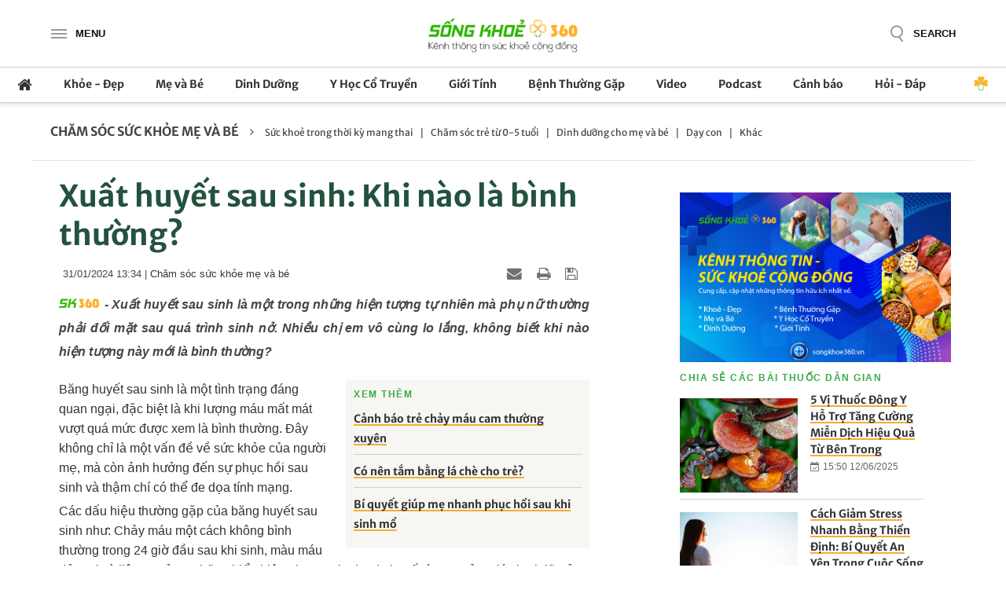

--- FILE ---
content_type: text/html; charset=UTF-8
request_url: https://songkhoe360.vn/cham-soc-suc-khoe-me-va-be/xuat-huyet-sau-sinh-khi-nao-la-binh-thuong-3297.html
body_size: 26813
content:
<!DOCTYPE html>
    <html lang="vi" xmlns="http://www.w3.org/1999/xhtml" prefix="og: http://ogp.me/ns#">
    <head>
<title>Xuất huyết sau sinh&#x3A; Khi nào là bình thường?</title>
<meta name="description" content="Xuất huyết sau sinh là một trong những hiện tượng tự nhiên mà phụ nữ thường phải đối mặt sau quá trình sinh nở. Nhiều chị em vô cùng lo lắng, không biết khi nào hiện...">
<meta name="keywords" content="xuất huyết sau sinh,  băng huyết sau sinh,  phục hồi sau sinh,  24 giờ đầu sau khi sinh,  rối loạn đông máu,  phòng ngừa băng huyết sau sinh,  bổ sung sắt,  acid folic,  thai máy yếu">
<meta name="news_keywords" content="xuất huyết sau sinh,  băng huyết sau sinh,  phục hồi sau sinh,  24 giờ đầu sau khi sinh,  rối loạn đông máu,  phòng ngừa băng huyết sau sinh,  bổ sung sắt,  acid folic,  thai máy yếu">
<meta name="author" content="Sống khỏe 360 - Kênh thông tin tư vấn sức khỏe cộng đồng">
<meta name="copyright" content="Sống khỏe 360 - Kênh thông tin tư vấn sức khỏe cộng đồng [vuquyen@stm.com.vn]">
<meta name="generator" content="NukeViet v4.5">
<meta name="viewport" content="width=device-width, initial-scale=1">
<meta http-equiv="Content-Type" content="text/html; charset=utf-8">
<meta property="og:title" content="Xuất huyết sau sinh&#x3A; Khi nào là bình thường?">
<meta property="og:type" content="article">
<meta property="og:description" content="Xuất huyết sau sinh là một trong những hiện tượng tự nhiên mà phụ nữ thường phải đối mặt sau quá trình sinh nở. Nhiều chị em vô cùng lo lắng, không biết khi nào hiện...">
<meta property="og:site_name" content="Sống khỏe 360 - Kênh thông tin tư vấn sức khỏe cộng đồng">
<meta property="og:image" content="https://songkhoe360.vn/uploads/social.jpg">
<meta property="og:image:url" content="https://songkhoe360.vn/uploads/social.jpg">
<meta property="og:image:type" content="image/jpeg">
<meta property="og:image:width" content="1440">
<meta property="og:image:height" content="810">
<meta property="og:url" content="https://songkhoe360.vn/cham-soc-suc-khoe-me-va-be/xuat-huyet-sau-sinh-khi-nao-la-binh-thuong-3297.html">
<meta property="article:published_time" content="2024-01-31+0713:34:00">
<meta property="article:modified_time" content="2024-01-31+0716:35:01">
<meta property="article:section" content="Chăm sóc sức khỏe mẹ và bé">
<meta property="article:tag" content="Bổ sung sắt">
<meta property="article:tag" content="phục hồi sau sinh">
<meta property="article:tag" content="rối loạn đông máu">
<meta property="article:tag" content="acid folic">
<meta property="article:tag" content="Xuất huyết sau sinh">
<meta property="article:tag" content="Băng huyết sau sinh">
<meta property="article:tag" content="24 giờ đầu sau khi sinh">
<meta property="article:tag" content="phòng ngừa băng huyết sau sinh">
<meta property="article:tag" content="thai máy yếu">
<link rel="shortcut icon" href="/favicon.png">
<link rel="canonical" href="https://songkhoe360.vn/cham-soc-suc-khoe-me-va-be/xuat-huyet-sau-sinh-khi-nao-la-binh-thuong-3297.html">
<link rel="alternate" href="/rss/" title="Tin Tức" type="application/rss+xml">
<link rel="alternate" href="/rss/benh-thuong-gap/" title="Tin Tức - Bệnh thường gặp" type="application/rss+xml">
<link rel="alternate" href="/rss/ung-thu/" title="Tin Tức - Ung thư" type="application/rss+xml">
<link rel="alternate" href="/rss/tim-mach/" title="Tin Tức - Tim mạch" type="application/rss+xml">
<link rel="alternate" href="/rss/huyet-ap/" title="Tin Tức - Huyết áp" type="application/rss+xml">
<link rel="alternate" href="/rss/noi-tiet/" title="Tin Tức - Nội tiết" type="application/rss+xml">
<link rel="alternate" href="/rss/xuong-khop/" title="Tin Tức - Xương khớp" type="application/rss+xml">
<link rel="alternate" href="/rss/benh-ve-mau/" title="Tin Tức - Bệnh về máu" type="application/rss+xml">
<link rel="alternate" href="/rss/da-lieu/" title="Tin Tức - Da liễu" type="application/rss+xml">
<link rel="alternate" href="/rss/ho-hap/" title="Tin Tức - Hô hấp" type="application/rss+xml">
<link rel="alternate" href="/rss/tieu-hoa/" title="Tin Tức - Tiêu hoá" type="application/rss+xml">
<link rel="alternate" href="/rss/khac/" title="Tin Tức - Bệnh khác" type="application/rss+xml">
<link rel="alternate" href="/rss/cham-soc-suc-khoe-me-va-be/" title="Tin Tức - Chăm sóc sức khỏe mẹ và bé" type="application/rss+xml">
<link rel="alternate" href="/rss/suc-khoe-trong-thoi-ky-mang-thai/" title="Tin Tức - Sức khoẻ trong thời kỳ mang thai" type="application/rss+xml">
<link rel="alternate" href="/rss/cham-soc-tre-tu-0/" title="Tin Tức - Chăm sóc trẻ từ 0-5 tuổi" type="application/rss+xml">
<link rel="alternate" href="/rss/dinh-duong-cho-me-va-be/" title="Tin Tức - Dinh dưỡng cho mẹ và bé" type="application/rss+xml">
<link rel="alternate" href="/rss/day-con/" title="Tin Tức - Dạy con" type="application/rss+xml">
<link rel="alternate" href="/rss/khac-62/" title="Tin Tức - Khác" type="application/rss+xml">
<link rel="alternate" href="/rss/suc-khoe-dinh-duong/" title="Tin Tức - Sức khỏe dinh dưỡng" type="application/rss+xml">
<link rel="alternate" href="/rss/dinh-duong-cho-nguoi-cao-tuoi/" title="Tin Tức - Dinh dưỡng cho người cao tuổi" type="application/rss+xml">
<link rel="alternate" href="/rss/dinh-duong-cho-nguoi-benh/" title="Tin Tức - Dinh dưỡng cho người bệnh" type="application/rss+xml">
<link rel="alternate" href="/rss/dinh-duong-cham-soc-suc-khoe/" title="Tin Tức - Chăm sóc sức khoẻ" type="application/rss+xml">
<link rel="alternate" href="/rss/khac-57/" title="Tin Tức - Khác" type="application/rss+xml">
<link rel="alternate" href="/rss/bai-thuoc-thao-duoc/" title="Tin Tức - Bài thuốc thảo dược" type="application/rss+xml">
<link rel="alternate" href="/rss/bai-thuoc-thao-duoc-50/" title="Tin Tức - Bài thuốc thảo dược" type="application/rss+xml">
<link rel="alternate" href="/rss/cay-thuoc-quy-quanh-ta/" title="Tin Tức - Cây thuốc quý quanh ta" type="application/rss+xml">
<link rel="alternate" href="/rss/chia-se-cac-bai-thuoc-dan-gian/" title="Tin Tức - Chia sẻ các bài thuốc dân gian" type="application/rss+xml">
<link rel="alternate" href="/rss/phu-nu-va-lam-dep/" title="Tin Tức - Phụ nữ và làm đẹp" type="application/rss+xml">
<link rel="alternate" href="/rss/bai-tap-khoe-dep/" title="Tin Tức - Bài tập khoẻ đẹp" type="application/rss+xml">
<link rel="alternate" href="/rss/khoe-dep-tu-nhien/" title="Tin Tức - Khoẻ - Đẹp tự nhiên" type="application/rss+xml">
<link rel="alternate" href="/rss/khac-56/" title="Tin Tức - Khác" type="application/rss+xml">
<link rel="alternate" href="/rss/nam-khoa/" title="Tin Tức - Giới tính" type="application/rss+xml">
<link rel="alternate" href="/rss/chuyen-sau-22h/" title="Tin Tức - Nam khoa" type="application/rss+xml">
<link rel="alternate" href="/rss/sinh-ly/" title="Tin Tức - Tâm sinh lý" type="application/rss+xml">
<link rel="alternate" href="/rss/cau-chuyen-eva/" title="Tin Tức - Câu chuyện Eva" type="application/rss+xml">
<link rel="alternate" href="/rss/hon-nhan-va-gia-dinh/" title="Tin Tức - Hôn nhân và gia đình" type="application/rss+xml">
<link rel="alternate" href="/rss/khac-55/" title="Tin Tức - Khác" type="application/rss+xml">
<link rel="alternate" href="/rss/podcast/" title="Tin Tức - Podcast" type="application/rss+xml">
<link rel="alternate" href="/rss/phong-kham-chuyen-khoa/" title="Tin Tức - Phòng khám chuyên khoa" type="application/rss+xml">
<link rel="alternate" href="/rss/canh-bao/" title="Tin Tức - Cảnh báo" type="application/rss+xml">
<link rel="alternate" href="/rss/canh-bao-59/" title="Tin Tức - Cảnh báo" type="application/rss+xml">
<link rel="alternate" href="/rss/khac-60/" title="Tin Tức - Khác" type="application/rss+xml">
<link rel="alternate" href="/rss/tin-theo-trend/" title="Tin Tức - Tin theo trend" type="application/rss+xml">
<link rel="alternate" href="/rss/hoi-dap/" title="Tin Tức - Hỏi đáp" type="application/rss+xml">
<link rel="alternate" href="/rss/chia-se-cac-bai-thuoc-dan-gian-67/" title="Tin Tức - Chia sẻ các bài thuốc dân gian" type="application/rss+xml">
<link rel="alternate" href="/rss/huong-dan-su-dung-thuoc-va-thuc-pham-bo-sung/" title="Tin Tức - Hướng Dẫn Sử Dụng Thuốc và Thực Phẩm Bổ Sung" type="application/rss+xml">
<link rel="alternate" href="/rss/tu-van-cung-chuyen-gia/" title="Tin Tức - Tư Vấn Cùng Chuyên Gia" type="application/rss+xml">
<link rel="alternate" href="/rss/muc-canh-bao/" title="Tin Tức - Mục Cảnh báo" type="application/rss+xml">
<link rel="alternate" href="/rss/phong-thuy/" title="Tin Tức - Phong Thủy" type="application/rss+xml">
<link rel="preload" as="style" href="/assets/css/font-awesome.min.css?t=1735439686" type="text/css">
<link rel="preload" as="style" href="/themes/default/css/bootstrap.min.css?t=1735439686" type="text/css">
<link rel="preload" as="style" href="/themes/default/css/style.css?t=1735439686" type="text/css">
<link rel="preload" as="style" href="/themes/default/css/style.responsive.css?t=1735439686" type="text/css">
<link rel="preload" as="style" href="/themes/default/css/news.css?t=1735439686" type="text/css">
<link rel="preload" as="style" href="/themes/default/css/custom.css?t=1735439686" type="text/css">
<link rel="preload" as="style" href="/assets/js/star-rating/jquery.rating.css?t=1735439686" type="text/css">
<link rel="preload" as="style" href="/assets/editors/ckeditor/plugins/codesnippet/lib/highlight/styles/github.css?t=1735439686" type="text/css">
<link rel="preload" as="style" href="/themes/default/css/comment.css?t=1735439686" type="text/css">
<link rel="preload" as="script" href="/assets/js/jquery/jquery.min.js?t=1735439686" type="text/javascript">
<link rel="preload" as="script" href="/assets/js/language/vi.js?t=1735439686" type="text/javascript">
<link rel="preload" as="script" href="/assets/js/DOMPurify/purify.js?t=1735439686" type="text/javascript">
<link rel="preload" as="script" href="/assets/js/global.js?t=1735439686" type="text/javascript">
<link rel="preload" as="script" href="/assets/js/site.js?t=1735439686" type="text/javascript">
<link rel="preload" as="script" href="/themes/default/js/news.js?t=1735439686" type="text/javascript">
<link rel="preload" as="script" href="/themes/default/js/main.js?t=1735439686" type="text/javascript">
<link rel="preload" as="script" href="/themes/default/js/custom.js?t=1735439686" type="text/javascript">
<link rel="preload" as="script" href="https://www.googletagmanager.com/gtag/js?id=G-RGX4LP62V3" type="text/javascript">
<link rel="preload" as="script" href="/assets/js/star-rating/jquery.rating.pack.js?t=1735439686" type="text/javascript">
<link rel="preload" as="script" href="/assets/js/star-rating/jquery.MetaData.js?t=1735439686" type="text/javascript">
<link rel="preload" as="script" href="/themes/default/js/comment.js?t=1735439686" type="text/javascript">
<link rel="preload" as="script" href="/assets/editors/ckeditor/plugins/codesnippet/lib/highlight/highlight.pack.js?t=1735439686" type="text/javascript">
<link rel="preload" as="script" href="/themes/default/js/bootstrap.min.js?t=1735439686" type="text/javascript">
<link rel="preload" as="script" href="/themes/default/js/plugin.js?t=1735439686" type="text/javascript">
<link rel="stylesheet" href="/assets/css/font-awesome.min.css?t=1735439686">
<link rel="stylesheet" href="/themes/default/css/bootstrap.min.css?t=1735439686">
<link rel="stylesheet" href="/themes/default/css/style.css?t=1735439686">
<link rel="stylesheet" href="/themes/default/css/style.responsive.css?t=1735439686">
<link rel="StyleSheet" href="/themes/default/css/news.css?t=1735439686">
<link rel="stylesheet" href="/themes/default/css/custom.css?t=1735439686">
<link href="/assets/js/star-rating/jquery.rating.css?t=1735439686" type="text/css" rel="stylesheet"/>
<link href="/assets/editors/ckeditor/plugins/codesnippet/lib/highlight/styles/github.css?t=1735439686" rel="stylesheet">
<link rel="StyleSheet" href="/themes/default/css/comment.css?t=1735439686" type="text/css" />
<style>
    .header__nav-tab:first-child a.header__nav-item{
        font: normal normal normal 0px/1 FontAwesome;
    }
    .header__nav-tab:first-child a.header__nav-item:before {
        content: "\f015";
        font-size: 20px;
    }
    @media (max-width:767.98px) {
    .header__nav-tab .header__nav-tab-section-button--click, .header__nav-tab .header__nav-tab-content, .header__nav--expand .header__nav-arrow{
        display: none !important;
    }
    }
</style>
</head>
    <body data-template-id="1234" data-is-mobile="true" data-prebid-url="/themes/default/js/13346.js" data-fast-url="/themes/default/js/edh.fast.1.6.12.js"  data-fe-rendering-url="/themes/default/js/bundle.js" >
    <noscript>
        <div class="alert alert-danger">Trình duyệt của bạn đã tắt chức năng hỗ trợ JavaScript.<br />Website chỉ làm việc khi bạn bật nó trở lại.<br />Để tham khảo cách bật JavaScript, hãy click chuột <a href="http://wiki.nukeviet.vn/support:browser:enable_javascript">vào đây</a>!</div>
    </noscript>
	<div data-hypernova-key="evdyconsumercomponentreactheader" data-hypernova-id="054bd067-e585-4062-a3d2-69071fd2228e">
		<div class="eh-header header header--noscroll">
			<header class="header__container">
				<div class="header__bar eh-container">
					<div class="header__bar-left">
						<button class="header__button header__button--menu-toggle" type="button"><span class="header__button-icon"><span class="header__button--menu"></span></span>Menu</button>
					</div>
					<a class="cr-anchor" href="/" title="">
                        <img class="header__logo" src="/uploads/final.png" alt="Sống khỏe 360 - Kênh thông tin tư vấn sức khỏe cộng đồng" />
					</a>
					<div class="header__bar-right">
						<button class="header__button header__button--search-toggle" type="button">
                            <span class="header__button-icon"><svg width="16px" height="22px" viewBox="0 0 16 22" version="1.1" xmlns="http://www.w3.org/2000/svg"><g stroke="none" stroke-width="1" fill="none" fill-rule="evenodd"><g transform="translate(-332.000000, -63.000000)" fill="currentColor" fill-rule="nonzero"><g transform="translate(15.000000, 54.000000)"><g><g><path d="M322.419123,24.8745307 C322.416814,24.877818 322.414482,24.8810962 322.412129,24.8843649 L318.811565,29.8843649 C318.48883,30.332539 317.863884,30.4342268 317.41571,30.111491 C316.967535,29.7887552 316.865848,29.1638092 317.188583,28.7156351 L320.59803,23.9810327 C318.430286,22.5498505 317.000074,20.0919471 317.000074,17.3 C317.000074,12.881722 320.581796,9.3 325.000074,9.3 C329.418352,9.3 333.000074,12.881722 333.000074,17.3 C333.000074,21.718278 329.418352,25.3 325.000074,25.3 C324.096994,25.3 323.228862,25.150363 322.419123,24.8745307 Z M325.000074,23.3 C328.313783,23.3 331.000074,20.6137085 331.000074,17.3 C331.000074,13.9862915 328.313783,11.3 325.000074,11.3 C321.686366,11.3 319.000074,13.9862915 319.000074,17.3 C319.000074,20.6137085 321.686366,23.3 325.000074,23.3 Z" transform="translate(325.000037, 19.800037) scale(-1, 1) translate(-325.000037, -19.800037)"></path></g></g></g></g></g></svg></span>
                            <span class="header__button-searchtext">Search</span>
						</button>
					</div>
				</div>
			</header>
			<div class="header__body--wrapper">
				<div class="header__body">
<nav class="header__nav">
	<div class="header__nav-component">
        		<div class="header__nav-tab">
			<div class="header__nav-tab-section" tabindex="-1">
                                <a class="cr-anchor header__nav-item" href="/" title="">Trang chủ</a>
			</div>
		</div>
		<div class="header__nav-tab">
			<div class="header__nav-tab-section" tabindex="-1">
                                <a class="cr-anchor header__nav-item" href="/phu-nu-va-lam-dep/" title="">Khỏe - Đẹp</a>
			</div>
		</div>
		<div class="header__nav-tab">
			<div class="header__nav-tab-section" tabindex="-1">
                                <a class="cr-anchor header__nav-item" href="/cham-soc-suc-khoe-me-va-be/" title="">Mẹ và Bé</a>
			</div>
		</div>
		<div class="header__nav-tab">
			<div class="header__nav-tab-section" tabindex="-1">
                                <a class="cr-anchor header__nav-item" href="/suc-khoe-dinh-duong/" title="">Dinh Dưỡng</a>
			</div>
		</div>
		<div class="header__nav-tab">
			<div class="header__nav-tab-section" tabindex="-1">
                                <a class="cr-anchor header__nav-item" href="/bai-thuoc-thao-duoc/" title="">Y Học Cổ Truyền</a>
			</div>
		</div>
		<div class="header__nav-tab">
			<div class="header__nav-tab-section" tabindex="-1">
                                <a class="cr-anchor header__nav-item" href="/nam-khoa/" title="">Giới Tính</a>
			</div>
		</div>
		<div class="header__nav-tab">
			<div class="header__nav-tab-section" tabindex="-1">
                                <a class="cr-anchor header__nav-item" href="/benh-thuong-gap/" title="">Bệnh Thường Gặp</a>
			</div>
		</div>
		<div class="header__nav-tab">
			<div class="header__nav-tab-section" tabindex="-1">
                                <a class="cr-anchor header__nav-item" href="/videos/" title="">Video</a>
			</div>
		</div>
		<div class="header__nav-tab">
			<div class="header__nav-tab-section" tabindex="-1">
                                <a class="cr-anchor header__nav-item" href="http://tinhtam.stm.com.vn/" title="" onclick="this.target='_blank'">Podcast</a>
			</div>
		</div>
		<div class="header__nav-tab">
			<div class="header__nav-tab-section" tabindex="-1">
                                <a class="cr-anchor header__nav-item" href="/canh-bao/" title="">Cảnh báo</a>
			</div>
		</div>
		<div class="header__nav-tab">
			<div class="header__nav-tab-section" tabindex="-1">
                                <a class="cr-anchor header__nav-item" href="/hoi-dap/" title="">Hỏi - Đáp</a>
			</div>
		</div>
		<div class="header__nav-tab">
			<div class="header__nav-tab-section" tabindex="-1">
                                <a class="cr-anchor header__nav-item--tippi" href=""  title="">
                    <img src="/uploads/menu/logo-nho_3.png" alt="songkhoe360" class="header__nav-item--tippi-img"/>
                </a>
			</div>
		</div>
	</div>
</nav>
				</div>
			</div>
		</div>
	</div>
        <div class="article-template__top">
        <div class="eh-widget eh-widget--subheader-navigation">
    		<section class="subheader-navigation">
                <div class="container-fluid">
        			<a style="display: inline-block;" class="cr-anchor subheader-navigation__title" href="/cham-soc-suc-khoe-me-va-be/" rel="noopener noreferrer">
        				Chăm sóc sức khỏe mẹ và bé
        			</a>
                                                            <i class="fa fa-angle-right"></i>
        			<a style="display: inline-block;" class="cr-anchor subheader-navigation__title cr-subcat" href="/suc-khoe-trong-thoi-ky-mang-thai/" rel="noopener noreferrer">
        				Sức khoẻ trong thời kỳ mang thai
        			</a>
                                        <span>|</span>
        			<a style="display: inline-block;" class="cr-anchor subheader-navigation__title cr-subcat" href="/cham-soc-tre-tu-0/" rel="noopener noreferrer">
        				Chăm sóc trẻ từ 0-5 tuổi
        			</a>
                                        <span>|</span>
        			<a style="display: inline-block;" class="cr-anchor subheader-navigation__title cr-subcat" href="/dinh-duong-cho-me-va-be/" rel="noopener noreferrer">
        				Dinh dưỡng cho mẹ và bé
        			</a>
                                        <span>|</span>
        			<a style="display: inline-block;" class="cr-anchor subheader-navigation__title cr-subcat" href="/day-con/" rel="noopener noreferrer">
        				Dạy con
        			</a>
                                        <span>|</span>
        			<a style="display: inline-block;" class="cr-anchor subheader-navigation__title cr-subcat" href="/khac-62/" rel="noopener noreferrer">
        				Khác
        			</a>
                </div>
    		</section>
        </div>
    </div>
	<main class="page-content">
		<article class="homepage-template">
			<div class="eh-widget eh-widget--homepage-hero">
                <div class="wraper">
                    <div class="homepage-content-list_container">
<div class="news_column" itemtype="http://schema.org/NewsArticle" itemscope>
    <div class="">
<div class="article-template__body">
	<div class="container-fluid">
		<div class="sticky-share-bar-container">
			<div data-eh-render-react-key="evdyconsumercomponentreactshare" data-guid="810b4c54-3911-40c8-a546-a2755fe8d44c"></div>
		</div>
		<div class="row article-template__row--right-rail">
			<div class="col-lg-16 article-template__main">
        <h1 class="title margin-bottom-lg" itemprop="headline" style="line-height: 1.3;">Xuất huyết sau sinh&#x3A; Khi nào là bình thường?</h1>
        <div class="hidden hide d-none" itemprop="author" itemtype="http://schema.org/Person" itemscope>
            <span itemprop="name"><a href="/author/Song-khoe-360/">Sống khỏe 360</a></span>
        </div>
        <span class="hidden hide d-none" itemprop="datePublished">2024-01-31T16:35:01+07:00</span>
        <span class="hidden hide d-none" itemprop="dateModified">2024-01-31T16:35:01+07:00</span>
        <span class="hidden hide d-none" itemprop="mainEntityOfPage">https://songkhoe360.vn/cham-soc-suc-khoe-me-va-be/xuat-huyet-sau-sinh-khi-nao-la-binh-thuong-3297.html</span>
        <span class="hidden hide d-none" itemprop="image">/themes/default/images/no_image.gif</span>
        <div class="hidden hide d-none" itemprop="publisher" itemtype="http://schema.org/Organization" itemscope>
            <span itemprop="name">Sống khỏe 360 - Kênh thông tin tư vấn sức khỏe cộng đồng</span>
            <span itemprop="logo" itemtype="http://schema.org/ImageObject" itemscope>
                <span itemprop="url">https://songkhoe360.vn/uploads/final.png</span>
            </span>
        </div>
        <div class=" margin-bottom-lg" >
            <div class="col-xs-24 col-md-12">
                <span class="h5">31/01/2024 13:34 | <a class="cr-anchor" href="/cham-soc-suc-khoe-me-va-be/">Chăm sóc sức khỏe mẹ và bé</a></span>
            </div>
            <div class="col-xs-12 hidden-xs">
                <ul class="list-inline text-right">
                                        <li><a class="dimgray" title="Giới thiệu bài viết cho bạn bè" href="javascript:void(0);" onclick="newsSendMailModal('#newsSendMailModal', '/sendmail/cham-soc-suc-khoe-me-va-be/xuat-huyet-sau-sinh-khi-nao-la-binh-thuong-3297.html', '86fec9cf732882c41bb28d666ff355e7');"><em class="fa fa-envelope fa-lg">&nbsp;</em></a></li>
                                        <li><a class="dimgray" rel="nofollow" title="In ra" href="javascript: void(0)" onclick="nv_open_browse('/print/cham-soc-suc-khoe-me-va-be/xuat-huyet-sau-sinh-khi-nao-la-binh-thuong-3297.html','',840,500,'resizable=yes,scrollbars=yes,toolbar=no,location=no,status=no');return false"><em class="fa fa-print fa-lg">&nbsp;</em></a></li>
                                        <li><a class="dimgray" rel="nofollow" title="Lưu bài viết này" href="/savefile/cham-soc-suc-khoe-me-va-be/xuat-huyet-sau-sinh-khi-nao-la-binh-thuong-3297.html"><em class="fa fa-save fa-lg">&nbsp;</em></a></li>
                </ul>
            </div>
            <div class="clearfix"></div>
        </div>
                <div class="clearfix">
            <div class="hometext" itemprop="description" style="text-align: justify;">
                                <img style="margin-top: -4px;" src="/themes/default/images/logo_sk.png" alt=""/> - 
                Xuất huyết sau sinh là một trong những hiện tượng tự nhiên mà phụ nữ thường phải đối mặt sau quá trình sinh nở. Nhiều chị em vô cùng lo lắng, không biết khi nào hiện tượng này mới là bình thường?
            </div>
        </div>
				<div class="eh-widget eh-widget--cb">
					<div class="container-fluid">
						<div class="row">
							<div class="col">
								<div>
									<section class="eh-content-block">
										<div class="eh-content-block__content">
                                                    							<aside class="detail-body-promo text-promo">
            								<div class="">
            									<div class="text-promo__header">Xem thêm</div>
                                                                                                <article class="homepage-hero__article homepage-hero__article--secondary">
                                    				<div class="homepage-hero__article-content">
                                                        <a class="cr-anchor homepage-hero__article-link" href="/cham-soc-suc-khoe-me-va-be/canh-bao-tre-chay-mau-cam-thuong-xuyen-1647.html" rel="noopener noreferrer" >
                                                            <h3 class="homepage-hero__title" style="margin-right: 10px">Cảnh báo trẻ chảy máu cam thường xuyên</h3>
                                                            <div class="clear"></div>
                                                        </a>
                                    				</div>
                                    			</article>
                                                <article class="homepage-hero__article homepage-hero__article--secondary">
                                    				<div class="homepage-hero__article-content">
                                                        <a class="cr-anchor homepage-hero__article-link" href="/cham-soc-suc-khoe-me-va-be/co-nen-tam-bang-la-che-cho-tre-1995.html" rel="noopener noreferrer" >
                                                            <h3 class="homepage-hero__title" style="margin-right: 10px">Có nên tắm bằng lá chè cho trẻ?</h3>
                                                            <div class="clear"></div>
                                                        </a>
                                    				</div>
                                    			</article>
                                                <article class="homepage-hero__article homepage-hero__article--secondary">
                                    				<div class="homepage-hero__article-content">
                                                        <a class="cr-anchor homepage-hero__article-link" href="/cham-soc-suc-khoe-me-va-be/bi-quyet-giup-me-nhanh-phuc-hoi-sau-khi-sinh-mo-3144.html" rel="noopener noreferrer" >
                                                            <h3 class="homepage-hero__title" style="margin-right: 10px">Bí quyết giúp mẹ nhanh phục hồi sau khi sinh mổ</h3>
                                                            <div class="clear"></div>
                                                        </a>
                                    				</div>
                                    			</article>
            								</div>
            							</aside>
										<div>Băng huyết sau sinh là một tình trạng đáng quan ngại, đặc biệt là khi lượng máu mất mát vượt quá mức được xem là bình thường. Đây không chỉ là một vấn đề về sức khỏe của người mẹ, mà còn ảnh hưởng đến sự phục hồi sau sinh và thậm chí có thể đe dọa tính mạng.<br />
Các dấu hiệu thường gặp của băng huyết sau sinh như: Chảy máu một cách không bình thường trong 24 giờ đầu sau khi sinh, màu máu đỏ tươi và liên tục rỉ ra. Những biểu hiện như mạch nhanh, huyết áp tụt, cảm giác lạnh lẽo ở tay chân, vã mồ hôi và da trở nên xanh xao là những dấu hiệu cần lưu ý, đặc biệt khi lượng máu mất làm tăng khả năng gây sốc.<br />
Băng huyết nguyên phát xảy ra trong vòng 24 giờ đầu sau khi sinh, trong khi băng huyết thứ phát có thể xuất hiện từ 24 giờ đến 12 tuần sau sinh hoặc thậm chí lâu hơn. Việc phân loại này giúp trong việc đưa ra chiến lược điều trị phù hợp, từ đó giảm nguy cơ và tăng cơ hội phục hồi cho người mẹ.
<div class="image-center"><img alt="Xuất huyết sau sinh 1" src="/uploads/news/2024_01/xuat-huyet-sau-sinh-1.jpg" /></div>
<strong>Nguyên nhân gây băng huyết sau sinh</strong><br />
<em>Băng huyết sau sinh có thể xuất phát từ nhiều nguyên nhân khác nhau. Dưới đây là một số nguyên nhân phổ biến gây ra tình trạng này:</em><br />
• Sau khi mổ hoặc sinh nở, tử cung cần co bóp để ngăn chặn xuất huyết. Nếu quá trình tái tạo tử cung không diễn ra đúng cách, có thể dẫn đến xuất huyết sau sinh.<br />
• Nếu mẹ bầu thiếu sắt hoặc các chất có liên quan đến quá trình đông máu, cơ thể sẽ khó có khả năng ngăn chặn máu chảy<br />
• Dạ con không đặt đúng vị trí có thể làm tăng nguy cơ xuất huyết sau sinh.<br />
• Nếu quá trình đau đẻ kéo dài, có thể làm tử cung mệt mỏi và suy giảm khả năng co bóp sau khi sinh.<br />
• Các vấn đề như tử cung to, tử cung nhiễm trùng hoặc tử cung chứa nhiều thai nhi có thể tăng nguy cơ xuất huyết sau sinh.<br />
• Những quá trình này có thể làm tử cung mất khả năng co bóp hiệu quả sau khi sinh.<br />
• Các vấn đề như huyết áp cao, tiểu đường, hoặc các rối loạn đông máu cũng có thể góp phần vào nguy cơ xuất huyết sau sinh.<br />
• Nếu phẫu thuật mổ lấy thai được thực hiện, có thể tăng nguy cơ xuất huyết sau sinh.<br />
Quan trọng nhất là nhận biết và giải quyết sớm các vấn đề này thông qua quá trình chăm sóc thai nhi và mẹ bầu, đồng thời duy trì sự theo dõi chặt chẽ của bác sĩ để giảm thiểu nguy cơ xuất huyết sau sinh và đảm bảo an toàn.
<div class="image-center"><img alt="Xuất huyết sau sinh 2" src="/uploads/news/2024_01/xuat-huyet-sau-sinh-2.jpg" /></div>
<strong>Cách phòng ngừa băng huyết sau sinh</strong><br />
Để đối mặt với mối quan ngại về tình trạng băng huyết sau sinh, việc phòng ngừa và chăm sóc sức khỏe của bản thân là điều mà mọi bà bầu cần chú ý. Dưới đây là một số biện pháp mẹ bầu có thể thực hiện để giảm thiểu nguy cơ xuất huyết sau khi sinh:<br />
<em>• Tuân thủ lịch khám thai định kỳ: </em>Việc thường xuyên thăm bác sĩ thai nhi giúp theo dõi sự phát triển của thai nhi và phát hiện sớm các vấn đề có thể gây ra xuất huyết sau sinh.<br />
•<em> Thực hiện các siêu âm và xét nghiệm:</em> Các xét nghiệm thai nhi có thể giúp phát hiện các tình trạng dị tật và bác sĩ có thể đưa ra phương pháp điều trị phù hợp.<br />
•<em> Chăm sóc sức khỏe toàn diện: </em>Dinh dưỡng cân đối, thời gian nghỉ ngơi đủ, thể dục nhẹ nhàng và lao động phù hợp đều đóng vai trò quan trọng trong việc duy trì sức khỏe tốt cho mẹ và thai nhi.<br />
<em>• Bổ sung sắt và acid folic</em>: Đối với phụ nữ mang thai, việc bổ sung sắt và acid folic theo chỉ dẫn của bác sĩ giúp ngăn chặn tình trạng thiếu máu, một trong những yếu tố có thể gây ra xuất huyết sau sinh.<br />
<em>• Theo dõi các dấu hiệu bất thường:</em> Mẹ bầu cần chú ý đến các dấu hiệu như đau bụng, ra dịch âm đạo, chảy máu âm đạo, chóng mặt và thai máy yếu. Khi phát hiện bất kỳ điều gì không bình thường, việc liên hệ với bác sĩ ngay lập tức là quan trọng để đảm bảo sự an toàn cho mẹ và bé.

<div class="image-center"><img alt="Xuất huyết sau sinh 3" src="/uploads/news/2024_01/xuat-huyet-sau-sinh-3.jpg" /></div>
Nhớ rằng, sự chủ quan và quan sát đều quan trọng trong việc duy trì sức khỏe và ngăn chặn tình trạng băng huyết sau sinh. Việc hợp tác chặt chẽ với bác sĩ và tuân thủ các chỉ dẫn y tế là chìa khóa để có một thai kỳ sinh nở khỏe mạnh.<br />
Xuất huyết sau sinh thường được xem là bình thường nếu nó xảy ra trong phạm vi lượng máu được xác định. Các biểu hiện như cơn co tử cung, tử cung co lại và việc hình thành cục máu đông giúp ngăn chặn máu chảy và đảm bảo quá trình hồi phục của tử cung.<br />
Tuy nhiên, khi xuất huyết vượt quá mức bình thường, có các dấu hiệu như máu chảy mạnh, mạch nhanh, huyết áp tụt, và các triệu chứng của sốc, đó có thể là tín hiệu của tình trạng nguy hiểm và đòi hỏi sự can thiệp y tế ngay lập tức</div>
                                        </div>
                    <div class="col-xs-24">
                                                            <p class="h5 text-right" style="font-size: 14px;">
                        <strong><a href="/author/Song-khoe-360/">Sống khỏe 360</a></strong>
                    </p>
                    </div>
                </section>
                <div class="row" style="margin-top: 25px">
                    <div style="padding: 10px 0 0;border: 1px solid #ddd;border-left: 0;border-right: 0;">
                        <div class="col-md-12">
                                                    <div style="display:flex;align-items:flex-start;">
                                <div class="margin-right"><div class="fb-like" style="float:left!important;margin-right:0!important" data-href="https://songkhoe360.vn/cham-soc-suc-khoe-me-va-be/xuat-huyet-sau-sinh-khi-nao-la-binh-thuong-3297.html" data-layout="button_count" data-action="like" data-show-faces="false" data-share="true"></div></div>
                                <div class="margin-right"><a href="http://twitter.com/share" class="twitter-share-button">Tweet</a></div>
                            </div>
                        </div>
                        <div class="col-md-12 hidden-xs hidden-sm">
                            <div style="max-width: 300px; margin: auto; margin-top: -5px; float: right;"><a target="_blank" href="https://news.google.com/publications/CAAqBwgKMI7JxgswseTdAw?hl=vi&gl=VN&ceid=VN%3Avi"><img src="/themes/default/images/news/google-news.png" alt="Google News" /></a></div>
                        </div>
                        <div class="clearfix"></div>
                    </div>
                </div>
				</div>
			</div>
		</div>
	</div>
</div>
                        <div class="news_column panel panel-default">
                <div class="panel-body">
                    <div class="h5">
                        <em class="fa fa-tags">&nbsp;</em><strong>Tags: </strong><a title="Bổ sung sắt" href="/tag/Bổ-sung-sắt"><em>Bổ sung sắt</em></a>, <a title="phục hồi sau sinh" href="/tag/phục-hồi-sau-sinh"><em>phục hồi sau sinh</em></a>, <a title="rối loạn đông máu" href="/tag/rối-loạn-đông-máu"><em>rối loạn đông máu</em></a>, <a title="acid folic" href="/tag/acid-folic"><em>acid folic</em></a>, <a title="Xuất huyết sau sinh" href="/tag/xuất-huyết-sau-sinh"><em>Xuất huyết sau sinh</em></a>, <a title="Băng huyết sau sinh" href="/tag/băng-huyết-sau-sinh"><em>Băng huyết sau sinh</em></a>, <a title="24 giờ đầu sau khi sinh" href="/tag/24-giờ-đầu-sau-khi-sinh"><em>24 giờ đầu sau khi sinh</em></a>, <a title="phòng ngừa băng huyết sau sinh" href="/tag/phòng-ngừa-băng-huyết-sau-sinh"><em>phòng ngừa băng huyết sau sinh</em></a>, <a title="thai máy yếu" href="/tag/thai-máy-yếu"><em>thai máy yếu</em></a>
                    </div>
                </div>
            </div>
                        <div class="news_column panel">
                <div>
<div id="idcomment" class="nv-fullbg" data-module="news" data-content="news_commentcontent" data-area="8" data-id="3297" data-allowed="6" data-checkss="031a343e04e1b2a204fe2afc089d7be1">
    <div class="row clearfix margin-bottom-lg">
        <div class="col-xs-12 text-left">
            <button type="button" class="btn btn-default btn-sm pull-right" onclick="$('.fa', this).toggleClass('fa-eye fa-eye-slash'),nv_show_hidden('showcomment',2);" title="Ẩn/Hiện ý kiến">
                <em class="fa fa-eye-slash"></em>
            </button>
            <p class="comment-title" style="margin: 0;font-size: 15px;">
                <em class="fa fa-comments">&nbsp;</em> Ý kiến bạn đọc
            </p>
        </div>
        <div class="col-xs-12 text-right">
            <select class="form-control" onchange="nv_comment_sort_change(event, this)">
                                <option value="0" selected="selected">Sắp xếp theo bình luận mới</option>
                <option value="1">Sắp xếp theo bình luận cũ</option>
                <option value="2">Sắp xếp theo số lượt thích</option>
            </select>
        </div>
    </div>
    <div id="showcomment" class="margin-bottom-lg"></div>
    <div id="formcomment" class="comment-form">
                <form method="post" role="form" target="submitcommentarea" action="/comment/post/" onsubmit="return nv_comment_submit(this);" autocomplete="off" novalidate data-gfxnum="0" data-editor="0">
            <input type="hidden" name="module" value="news" />
            <input type="hidden" name="area" value="8" />
            <input type="hidden" name="id" value="3297" />
            <input type="hidden" name="pid" value="0" />
            <input type="hidden" name="allowed" value="6" />
            <input type="hidden" name="checkss" value="031a343e04e1b2a204fe2afc089d7be1" />
            <div class="form-group clearfix">
                <div class="row">
                    <div class="col-xs-12">
                        <input type="text" name="name" value=""  class="form-control" placeholder="Tên của bạn" />
                    </div>
                    <div class="col-xs-12">
                        <input type="email" name="email" value=""  class="form-control" placeholder="Email" />
                    </div>
                </div>
            </div>
            <div class="form-group clearfix">
                <textarea class="form-control" style="width: 100%" name="content" id="commentcontent" cols="20" rows="5"></textarea>
            </div>
            <div class="form-group text-center">
                <input type="button" value="Thiết lập lại" class="reset btn btn-default" onclick="nv_comment_reset(event, this.form);" /> <input type="submit" value="Gửi bình luận" class="btn btn-primary" />
            </div>
        </form>
        <iframe class="hidden" id="submitcommentarea" name="submitcommentarea"></iframe>
    </div>
</div>
                </div>
            </div>
                				<div class="eh-widget eh-widget--latest-feed">
					<div class="container-fluid">
						<div class="row">
							<div class="col">
								<div>
									<aside class="latest-feed">
										<div>
											<h2 class="latest-feed__title">Tin liên quan</h2>
											<div class="latest-feed__wrapper">
												<div class="latest-feed__articles-list">
                                                                                                        <article class="category-index-article category-index-article--regular">
                                                    	<div class="category-index-article__container">
                                                    		<div class="category-index-article__content">
                                                    			<h2 class="category-index-article__title">
                                                                    <a class="cr-anchor" href="/cham-soc-suc-khoe-me-va-be/bang-huyet-sau-sinh-thu-pham-gay-tu-vong-hang-dau-o-san-phu-4638.html" title="Băng Huyết Sau Sinh – “Thủ Phạm” Gây Tử Vong Hàng Đầu Ở Sản Phụ" >Băng Huyết Sau Sinh – “Thủ Phạm” Gây Tử Vong Hàng Đầu Ở Sản Phụ</a>
                                                                </h2>
                                                    			<div class="category-index-article__dek">Băng huyết sau sinh, xuất huyết sau sinh hay tình trạng băng huyết sau khi sinh mổ là những vấn đề quan trọng và cần được quan tâm trong lĩnh vực sức...</div>
                                                                <small class="category-index-article__byline">
                                                                    <span>
                                                                        <span class="category-index-article__author"><i class="fa fa-calendar-check-o"></i></span>
                                                                        <span class="category-index-article__date">16:21 23/12/2024</span>
                                                                    </span>
                                                                </small>
                                                    		</div>
                                                    		<figure class="category-index-article__image">
                                                                <a class="cr-anchor" href="/cham-soc-suc-khoe-me-va-be/bang-huyet-sau-sinh-thu-pham-gay-tu-vong-hang-dau-o-san-phu-4638.html" title="Băng Huyết Sau Sinh – “Thủ Phạm” Gây Tử Vong Hàng Đầu Ở Sản Phụ" >
                                                				<picture class="eh-image eh-image--fill-container eh-image--lazy eh-image--nosize">
                                                                    <img src="/uploads/news/2024_12/bang-huyet-sau-sinh-1.jpg" class="eh-image__img eh-image__img--fallback" alt=" " />
                                                				</picture>
                                                                </a>
                                                    		</figure>
                                                    	</div>
                                                    </article>
                                                    <article class="category-index-article category-index-article--regular">
                                                    	<div class="category-index-article__container">
                                                    		<div class="category-index-article__content">
                                                    			<h2 class="category-index-article__title">
                                                                    <a class="cr-anchor" href="/cham-soc-suc-khoe-me-va-be/canh-bao-tang-can-qua-muc-lien-quan-den-qua-trinh-chuyen-da-4446.html" title="Cảnh Báo&#x3A; Tăng Cân Quá Mức Liên Quan Đến Quá Trình Chuyển Dạ" >Cảnh Báo&#x3A; Tăng Cân Quá Mức Liên Quan Đến Quá Trình Chuyển Dạ</a>
                                                                </h2>
                                                    			<div class="category-index-article__dek">Quá trình mang thai là một hành trình tuyệt vời nhưng cũng đầy thử thách đối với người phụ nữ. Một nghiên cứu gần đây từ Nhật Bản đã chỉ ra rằng việc...</div>
                                                                <small class="category-index-article__byline">
                                                                    <span>
                                                                        <span class="category-index-article__author"><i class="fa fa-calendar-check-o"></i></span>
                                                                        <span class="category-index-article__date">08:54 04/10/2024</span>
                                                                    </span>
                                                                </small>
                                                    		</div>
                                                    		<figure class="category-index-article__image">
                                                                <a class="cr-anchor" href="/cham-soc-suc-khoe-me-va-be/canh-bao-tang-can-qua-muc-lien-quan-den-qua-trinh-chuyen-da-4446.html" title="Cảnh Báo&#x3A; Tăng Cân Quá Mức Liên Quan Đến Quá Trình Chuyển Dạ" >
                                                				<picture class="eh-image eh-image--fill-container eh-image--lazy eh-image--nosize">
                                                                    <img src="/uploads/news/2024_10/tang-can-qua-muc-lien-quan-den-qua-trinh-chuyen-da-1.jpg" class="eh-image__img eh-image__img--fallback" alt=" " />
                                                				</picture>
                                                                </a>
                                                    		</figure>
                                                    	</div>
                                                    </article>
                                                    <article class="category-index-article category-index-article--regular">
                                                    	<div class="category-index-article__container">
                                                    		<div class="category-index-article__content">
                                                    			<h2 class="category-index-article__title">
                                                                    <a class="cr-anchor" href="/cham-soc-suc-khoe-me-va-be/bang-huyet-sau-sinh-thu-pham-gay-tu-vong-hang-dau-o-san-phu-2406.html" title="Băng huyết sau sinh - &quot;Thủ phạm&quot; gây tử vong hàng đầu ở sản phụ" >Băng huyết sau sinh - &quot;Thủ phạm&quot; gây tử vong hàng đầu ở sản phụ</a>
                                                                </h2>
                                                    			<div class="category-index-article__dek">Băng huyết sau sinh, xuất huyết sau sinh gây ra nguy cơ nhiễm trùng và mất máu nghiêm trọng có thể gây hậu quả khó lường cho người mẹ.</div>
                                                                <small class="category-index-article__byline">
                                                                    <span>
                                                                        <span class="category-index-article__author"><i class="fa fa-calendar-check-o"></i></span>
                                                                        <span class="category-index-article__date">13:54 18/10/2023</span>
                                                                    </span>
                                                                </small>
                                                    		</div>
                                                    		<figure class="category-index-article__image">
                                                                <a class="cr-anchor" href="/cham-soc-suc-khoe-me-va-be/bang-huyet-sau-sinh-thu-pham-gay-tu-vong-hang-dau-o-san-phu-2406.html" title="Băng huyết sau sinh - &quot;Thủ phạm&quot; gây tử vong hàng đầu ở sản phụ" >
                                                				<picture class="eh-image eh-image--fill-container eh-image--lazy eh-image--nosize">
                                                                    <img src="/uploads/news/2023_10/bang-huyet-sau-sinh-1.jpg" class="eh-image__img eh-image__img--fallback" alt=" " />
                                                				</picture>
                                                                </a>
                                                    		</figure>
                                                    	</div>
                                                    </article>
                                                    <article class="category-index-article category-index-article--regular">
                                                    	<div class="category-index-article__container">
                                                    		<div class="category-index-article__content">
                                                    			<h2 class="category-index-article__title">
                                                                    <a class="cr-anchor" href="/cham-soc-suc-khoe-me-va-be/tai-bien-san-khoa-thuong-gap-khi-mang-thai-va-sinh-no-2340.html" title="Tai biến sản khoa thường gặp khi mang thai và sinh nở" >Tai biến sản khoa thường gặp khi mang thai và sinh nở</a>
                                                                </h2>
                                                    			<div class="category-index-article__dek">Tình trạng tử vong của bà mẹ sau sinh ở Việt Nam vẫn còn là một vấn đề nghiêm trọng. Theo thống kê, mỗi năm có tới gần 800 trường hợp bà mẹ tử vong do...</div>
                                                                <small class="category-index-article__byline">
                                                                    <span>
                                                                        <span class="category-index-article__author"><i class="fa fa-calendar-check-o"></i></span>
                                                                        <span class="category-index-article__date">11:42 13/10/2023</span>
                                                                    </span>
                                                                </small>
                                                    		</div>
                                                    		<figure class="category-index-article__image">
                                                                <a class="cr-anchor" href="/cham-soc-suc-khoe-me-va-be/tai-bien-san-khoa-thuong-gap-khi-mang-thai-va-sinh-no-2340.html" title="Tai biến sản khoa thường gặp khi mang thai và sinh nở" >
                                                				<picture class="eh-image eh-image--fill-container eh-image--lazy eh-image--nosize">
                                                                    <img src="/uploads/news/2023_10/thong-tin-mang-thai-3.jpeg" class="eh-image__img eh-image__img--fallback" alt=" " />
                                                				</picture>
                                                                </a>
                                                    		</figure>
                                                    	</div>
                                                    </article>
												</div>
											</div>
										</div>
									</aside>
								</div>
							</div>
						</div>
					</div>
				</div>
                				<div class="eh-widget eh-widget--latest-feed">
					<div class="container-fluid">
						<div class="row">
							<div class="col">
								<div>
									<aside class="latest-feed">
										<div>
											<h2 class="latest-feed__title">Cùng chuyên mục <a class="cr-anchor" href="/cham-soc-suc-khoe-me-va-be/">Chăm sóc sức khỏe mẹ và bé</a></h2>
											<div class="latest-feed__wrapper">
												<div class="latest-feed__articles-list">
                                                                                                        <article class="category-index-article category-index-article--regular">
                                                    	<div class="category-index-article__container">
                                                    		<div class="category-index-article__content">
                                                    			<h2 class="category-index-article__title">
                                                                    <a class="cr-anchor" href="/cham-soc-suc-khoe-me-va-be/me-bau-mac-benh-tim-7-luu-y-song-con-de-me-tron-con-vuong-5056.html" title="Mẹ bầu mắc bệnh tim&#x3A; 7 lưu ý sống còn để mẹ tròn con vuông"  rel="noopener noreferrer">Mẹ bầu mắc bệnh tim&#x3A; 7 lưu ý sống còn để mẹ tròn con vuông</a>
                                                                </h2>
                                                    			<div class="category-index-article__dek">Mang thai là hành trình thiêng liêng, nhưng với những mẹ bầu có tiền sử bệnh tim, chặng đường ấy lại thêm nhiều thử thách. Theo các chuyên gia, phụ nữ...</div>
                                                                <small class="category-index-article__byline">
                                                                    <span>
                                                                        <span class="category-index-article__author"><i class="fa fa-calendar-check-o"></i></span>
                                                                        <span class="category-index-article__date">15:37 19/08/2025</span>
                                                                    </span>
                                                                </small>
                                                    		</div>
                                                            <a class="cr-anchor" href="/cham-soc-suc-khoe-me-va-be/me-bau-mac-benh-tim-7-luu-y-song-con-de-me-tron-con-vuong-5056.html" title="Mẹ bầu mắc bệnh tim&#x3A; 7 lưu ý sống còn để mẹ tròn con vuông" >
                                                    		<figure class="category-index-article__image">
                                                				<picture class="eh-image eh-image--fill-container eh-image--lazy eh-image--nosize">
                                                                    <img src="/uploads/news/2025_08/me-bau-mac-benh-tim-1.jpeg" class="eh-image__img eh-image__img--fallback" alt=" " />
                                                				</picture>
                                                    		</figure>
                                                            </a>
                                                    	</div>
                                                    </article>
                                                    <article class="category-index-article category-index-article--regular">
                                                    	<div class="category-index-article__container">
                                                    		<div class="category-index-article__content">
                                                    			<h2 class="category-index-article__title">
                                                                    <a class="cr-anchor" href="/cham-soc-suc-khoe-me-va-be/me-sau-sinh-rung-toc-nhieu-nguyen-nhan-cach-khac-phuc-an-toan-tu-chuyen-gia-5054.html" title="Mẹ sau sinh rụng tóc nhiều&#x3A; Nguyên nhân &amp; cách khắc phục an toàn từ chuyên gia"  rel="noopener noreferrer">Mẹ sau sinh rụng tóc nhiều&#x3A; Nguyên nhân &amp; cách khắc phục an toàn từ chuyên gia</a>
                                                                </h2>
                                                    			<div class="category-index-article__dek">Rụng tóc sau sinh là nỗi ám ảnh thầm lặng của hầu hết các mẹ bỉm sữa. Chỉ cần vuốt nhẹ, từng nắm tóc rơi lả tả, tóc mỏng đi trông thấy chỉ sau vài...</div>
                                                                <small class="category-index-article__byline">
                                                                    <span>
                                                                        <span class="category-index-article__author"><i class="fa fa-calendar-check-o"></i></span>
                                                                        <span class="category-index-article__date">15:30 18/08/2025</span>
                                                                    </span>
                                                                </small>
                                                    		</div>
                                                            <a class="cr-anchor" href="/cham-soc-suc-khoe-me-va-be/me-sau-sinh-rung-toc-nhieu-nguyen-nhan-cach-khac-phuc-an-toan-tu-chuyen-gia-5054.html" title="Mẹ sau sinh rụng tóc nhiều&#x3A; Nguyên nhân &amp; cách khắc phục an toàn từ chuyên gia" >
                                                    		<figure class="category-index-article__image">
                                                				<picture class="eh-image eh-image--fill-container eh-image--lazy eh-image--nosize">
                                                                    <img src="/uploads/news/2025_08/me-sau-sinh-rung-toc-nhieu-2.jpeg" class="eh-image__img eh-image__img--fallback" alt=" " />
                                                				</picture>
                                                    		</figure>
                                                            </a>
                                                    	</div>
                                                    </article>
                                                    <article class="category-index-article category-index-article--regular">
                                                    	<div class="category-index-article__container">
                                                    		<div class="category-index-article__content">
                                                    			<h2 class="category-index-article__title">
                                                                    <a class="cr-anchor" href="/cham-soc-suc-khoe-me-va-be/tao-thoi-quen-sinh-hoat-lanh-manh-cho-be-bi-quyet-nuoi-con-khoe-tu-nhung-nam-dau-doi-5040.html" title="Tạo thói quen sinh hoạt lành mạnh cho bé&#x3A; Bí quyết nuôi con khỏe từ những năm đầu đời"  rel="noopener noreferrer">Tạo thói quen sinh hoạt lành mạnh cho bé&#x3A; Bí quyết nuôi con khỏe từ những năm đầu đời</a>
                                                                </h2>
                                                    			<div class="category-index-article__dek">Nhiều nghiên cứu đã chỉ ra&#x3A; Trẻ nhỏ càng được rèn thói quen sinh hoạt khoa học từ sớm thì càng ít gặp các vấn đề về giấc ngủ, tiêu hóa, hành vi và kỹ...</div>
                                                                <small class="category-index-article__byline">
                                                                    <span>
                                                                        <span class="category-index-article__author"><i class="fa fa-calendar-check-o"></i></span>
                                                                        <span class="category-index-article__date">16:08 11/08/2025</span>
                                                                    </span>
                                                                </small>
                                                    		</div>
                                                            <a class="cr-anchor" href="/cham-soc-suc-khoe-me-va-be/tao-thoi-quen-sinh-hoat-lanh-manh-cho-be-bi-quyet-nuoi-con-khoe-tu-nhung-nam-dau-doi-5040.html" title="Tạo thói quen sinh hoạt lành mạnh cho bé&#x3A; Bí quyết nuôi con khỏe từ những năm đầu đời" >
                                                    		<figure class="category-index-article__image">
                                                				<picture class="eh-image eh-image--fill-container eh-image--lazy eh-image--nosize">
                                                                    <img src="/uploads/news/2025_08/tao-thoi-quen-sinh-hoat-lanh-manh-cho-be-1.jpeg" class="eh-image__img eh-image__img--fallback" alt=" " />
                                                				</picture>
                                                    		</figure>
                                                            </a>
                                                    	</div>
                                                    </article>
                                                    <article class="category-index-article category-index-article--regular">
                                                    	<div class="category-index-article__container">
                                                    		<div class="category-index-article__content">
                                                    			<h2 class="category-index-article__title">
                                                                    <a class="cr-anchor" href="/cham-soc-suc-khoe-me-va-be/me-stress-con-chiu-thiet-hieu-de-bao-ve-su-phat-trien-toan-dien-cua-be-5017.html" title="Mẹ stress – con chịu thiệt&#x3A; Hiểu để bảo vệ sự phát triển toàn diện của bé"  rel="noopener noreferrer">Mẹ stress – con chịu thiệt&#x3A; Hiểu để bảo vệ sự phát triển toàn diện của bé</a>
                                                                </h2>
                                                    			<div class="category-index-article__dek">Làm mẹ chưa bao giờ dễ dàng.Hàng trăm thứ lo toan&#x3A; thai kỳ, sinh con, chăm sóc con nhỏ, áp lực việc nhà, áp lực kinh tế… khiến không ít bà mẹ rơi vào...</div>
                                                                <small class="category-index-article__byline">
                                                                    <span>
                                                                        <span class="category-index-article__author"><i class="fa fa-calendar-check-o"></i></span>
                                                                        <span class="category-index-article__date">10:41 31/07/2025</span>
                                                                    </span>
                                                                </small>
                                                    		</div>
                                                            <a class="cr-anchor" href="/cham-soc-suc-khoe-me-va-be/me-stress-con-chiu-thiet-hieu-de-bao-ve-su-phat-trien-toan-dien-cua-be-5017.html" title="Mẹ stress – con chịu thiệt&#x3A; Hiểu để bảo vệ sự phát triển toàn diện của bé" >
                                                    		<figure class="category-index-article__image">
                                                				<picture class="eh-image eh-image--fill-container eh-image--lazy eh-image--nosize">
                                                                    <img src="/uploads/news/2025_08/me-stress-1.jpg" class="eh-image__img eh-image__img--fallback" alt=" " />
                                                				</picture>
                                                    		</figure>
                                                            </a>
                                                    	</div>
                                                    </article>
                                                    <article class="category-index-article category-index-article--regular">
                                                    	<div class="category-index-article__container">
                                                    		<div class="category-index-article__content">
                                                    			<h2 class="category-index-article__title">
                                                                    <a class="cr-anchor" href="/cham-soc-suc-khoe-me-va-be/me-bau-tuoi-30-dinh-duong-van-dong-the-nao-de-me-khoe-con-an-toan-5016.html" title="Mẹ bầu tuổi 30+&#x3A; Dinh dưỡng &amp; vận động thế nào để mẹ khỏe – con an toàn?"  rel="noopener noreferrer">Mẹ bầu tuổi 30+&#x3A; Dinh dưỡng &amp; vận động thế nào để mẹ khỏe – con an toàn?</a>
                                                                </h2>
                                                    			<div class="category-index-article__dek">Ngày nay, nhiều phụ nữ lập gia đình muộn, mang thai lần đầu sau tuổi 30, thậm chí sau 35.Mẹ bầu tuổi 30+ thường lo lắng hơn&#x3A; nguy cơ tiểu đường thai...</div>
                                                                <small class="category-index-article__byline">
                                                                    <span>
                                                                        <span class="category-index-article__author"><i class="fa fa-calendar-check-o"></i></span>
                                                                        <span class="category-index-article__date">15:12 30/07/2025</span>
                                                                    </span>
                                                                </small>
                                                    		</div>
                                                            <a class="cr-anchor" href="/cham-soc-suc-khoe-me-va-be/me-bau-tuoi-30-dinh-duong-van-dong-the-nao-de-me-khoe-con-an-toan-5016.html" title="Mẹ bầu tuổi 30+&#x3A; Dinh dưỡng &amp; vận động thế nào để mẹ khỏe – con an toàn?" >
                                                    		<figure class="category-index-article__image">
                                                				<picture class="eh-image eh-image--fill-container eh-image--lazy eh-image--nosize">
                                                                    <img src="/uploads/news/2025_07/me-bau-tuoi-30-1.jpg" class="eh-image__img eh-image__img--fallback" alt=" " />
                                                				</picture>
                                                    		</figure>
                                                            </a>
                                                    	</div>
                                                    </article>
												</div>
											</div>
                                            <div class="homepage-content-list__seeMore" style="margin-top: 24px;">
                                                <a class="cr-anchor homepage-content-list__button edh-btn edh-btn--md edh-btn--secondary edh-btn--regular" href="/cham-soc-suc-khoe-me-va-be/">See All<svg xmlns="http://www.w3.org/2000/svg" width="15px" height="15px" viewBox="0 0 50 50" version="1.1"><g stroke="none" fill="none" fill-rule="evenodd" transform="rotate(270) translate(-50, 0)"><rect width="100%" height="100%"></rect><g stroke="currentColor" stroke-width="7" stroke-linecap="square"><polyline points="46 14 25 35 4 14"></polyline></g></g></svg></a>
                                            </div>
										</div>
									</aside>
								</div>
							</div>
						</div>
					</div>
				</div>
                				<div class="eh-widget--latest-feed">
					<div class="container-fluid">
						<div class="row">
							<div class="col">
								<div>
									<aside class="latest-feed">
										<div>
											<h2 class="latest-feed__title">Top xem nhiều</h2>
											<div class="latest-feed__wrapper">
												<div class="latest-feed__articles-list">
                                                                                                        <article class="category-index-article category-index-article--regular">
                                                    	<div class="category-index-article__container">
                                                    		<div class="category-index-article__content">
                                                    			<h2 class="category-index-article__title">
                                                                    <a class="cr-anchor" href="/cham-soc-suc-khoe-me-va-be/con-quay-khoc-va-doi-be-lam-the-nao-de-xoa-diu-be-khi-dat-be-nam-xuong-1254.html" title="Con quấy khóc và đòi bế - Làm thế nào để xoa dịu bé khi đặt bé nằm xuống"  rel="noopener noreferrer">Con quấy khóc và đòi bế - Làm thế nào để xoa dịu bé khi đặt bé nằm xuống</a>
                                                                </h2>
                                                    			<div class="category-index-article__dek">Em bé quấy khóc và luôn đòi được bế trên tay hay em bé ngủ ngon lành khi được ba mẹ đung đưa nhưng lại mở mắt và khóc thút thít khi đặt vào nôi? Có...</div>
                                                                <small class="category-index-article__byline">
                                                                    <span>
                                                                        <span class="category-index-article__author"><i class="fa fa-calendar-check-o"></i></span>
                                                                        <span class="category-index-article__date">09:06 15/05/2023</span>
                                                                    </span>
                                                                </small>
                                                    		</div>
                                                            <a class="cr-anchor" href="/cham-soc-suc-khoe-me-va-be/con-quay-khoc-va-doi-be-lam-the-nao-de-xoa-diu-be-khi-dat-be-nam-xuong-1254.html" title="Con quấy khóc và đòi bế - Làm thế nào để xoa dịu bé khi đặt bé nằm xuống" >
                                                    		<figure class="category-index-article__image">
                                                				<picture class="eh-image eh-image--fill-container eh-image--lazy eh-image--nosize">
                                                                    <img src="/uploads/news/2023_05/con-quay-khoc-va-doi-be-lam-the-nao-de-xoa-diu-be-khi-dat-be-nam-xuong-2.jpg" class="eh-image__img eh-image__img--fallback" alt=" " />
                                                				</picture>
                                                    		</figure>
                                                            </a>
                                                    	</div>
                                                    </article>
                                                    <article class="category-index-article category-index-article--regular">
                                                    	<div class="category-index-article__container">
                                                    		<div class="category-index-article__content">
                                                    			<h2 class="category-index-article__title">
                                                                    <a class="cr-anchor" href="/cham-soc-suc-khoe-me-va-be/bo-sung-vitamin-d-bao-nhieu-moi-la-chuan-3893.html" title="Bổ sung vitamin D bao nhiêu mới là “chuẩn”?"  rel="noopener noreferrer">Bổ sung vitamin D bao nhiêu mới là “chuẩn”?</a>
                                                                </h2>
                                                    			<div class="category-index-article__dek">Vitamin D là một trong những loại vitamin quan trọng đối với trẻ em. Việc bổ sung đúng liều lượng sẽ giúp trẻ phát triển toàn diện, tăng cường hệ miễn...</div>
                                                                <small class="category-index-article__byline">
                                                                    <span>
                                                                        <span class="category-index-article__author"><i class="fa fa-calendar-check-o"></i></span>
                                                                        <span class="category-index-article__date">10:09 14/06/2024</span>
                                                                    </span>
                                                                </small>
                                                    		</div>
                                                            <a class="cr-anchor" href="/cham-soc-suc-khoe-me-va-be/bo-sung-vitamin-d-bao-nhieu-moi-la-chuan-3893.html" title="Bổ sung vitamin D bao nhiêu mới là “chuẩn”?" >
                                                    		<figure class="category-index-article__image">
                                                				<picture class="eh-image eh-image--fill-container eh-image--lazy eh-image--nosize">
                                                                    <img src="/uploads/news/2024_06/bo-sung-vitamin-d-bao-nhieu-moi-la-2_1.jpg" class="eh-image__img eh-image__img--fallback" alt=" " />
                                                				</picture>
                                                    		</figure>
                                                            </a>
                                                    	</div>
                                                    </article>
                                                    <article class="category-index-article category-index-article--regular">
                                                    	<div class="category-index-article__container">
                                                    		<div class="category-index-article__content">
                                                    			<h2 class="category-index-article__title">
                                                                    <a class="cr-anchor" href="/cham-soc-suc-khoe-me-va-be/6-viec-lam-vo-tinh-cua-cha-me-vo-tinh-day-hu-con-1773.html" title="6 Việc làm vô tình của cha mẹ vô tình dạy hư con"  rel="noopener noreferrer">6 Việc làm vô tình của cha mẹ vô tình dạy hư con</a>
                                                                </h2>
                                                    			<div class="category-index-article__dek">Trẻ con là tấm gương phản chiếu của người lớn và thường bắt chước người lớn thực hiện hành động trong ngày. Do đó, nỗ lực dạy trẻ của bạn có thể đổ...</div>
                                                                <small class="category-index-article__byline">
                                                                    <span>
                                                                        <span class="category-index-article__author"><i class="fa fa-calendar-check-o"></i></span>
                                                                        <span class="category-index-article__date">13:22 30/07/2023</span>
                                                                    </span>
                                                                </small>
                                                    		</div>
                                                            <a class="cr-anchor" href="/cham-soc-suc-khoe-me-va-be/6-viec-lam-vo-tinh-cua-cha-me-vo-tinh-day-hu-con-1773.html" title="6 Việc làm vô tình của cha mẹ vô tình dạy hư con" >
                                                    		<figure class="category-index-article__image">
                                                				<picture class="eh-image eh-image--fill-container eh-image--lazy eh-image--nosize">
                                                                    <img src="/uploads/news/2023_07/6-viec-lam-vo-tinh-cua-cha-me-vo-tinh-day-hu-con-5.jpeg" class="eh-image__img eh-image__img--fallback" alt=" " />
                                                				</picture>
                                                    		</figure>
                                                            </a>
                                                    	</div>
                                                    </article>
                                                    <article class="category-index-article category-index-article--regular">
                                                    	<div class="category-index-article__container">
                                                    		<div class="category-index-article__content">
                                                    			<h2 class="category-index-article__title">
                                                                    <a class="cr-anchor" href="/cham-soc-suc-khoe-me-va-be/tre-em-co-nen-tap-gym-khong-bao-nhieu-tuoi-co-the-di-tap-gym-969.html" title="Trẻ em có nên tập gym không? Bao nhiêu tuổi có thể đi tập gym"  rel="noopener noreferrer">Trẻ em có nên tập gym không? Bao nhiêu tuổi có thể đi tập gym</a>
                                                                </h2>
                                                    			<div class="category-index-article__dek">Tập thể dục là một phần quan trọng của cuộc sống lành mạnh và được khuyến khích cho mọi đối tượng, bao gồm cả trẻ em. Tuy nhiên, vấn đề là liệu trẻ em...</div>
                                                                <small class="category-index-article__byline">
                                                                    <span>
                                                                        <span class="category-index-article__author"><i class="fa fa-calendar-check-o"></i></span>
                                                                        <span class="category-index-article__date">13:39 06/04/2023</span>
                                                                    </span>
                                                                </small>
                                                    		</div>
                                                            <a class="cr-anchor" href="/cham-soc-suc-khoe-me-va-be/tre-em-co-nen-tap-gym-khong-bao-nhieu-tuoi-co-the-di-tap-gym-969.html" title="Trẻ em có nên tập gym không? Bao nhiêu tuổi có thể đi tập gym" >
                                                    		<figure class="category-index-article__image">
                                                				<picture class="eh-image eh-image--fill-container eh-image--lazy eh-image--nosize">
                                                                    <img src="/uploads/news/2023_04/tre-em-co-nen-tap-gym-khong-2.jpg" class="eh-image__img eh-image__img--fallback" alt=" " />
                                                				</picture>
                                                    		</figure>
                                                            </a>
                                                    	</div>
                                                    </article>
                                                    <article class="category-index-article category-index-article--regular">
                                                    	<div class="category-index-article__container">
                                                    		<div class="category-index-article__content">
                                                    			<h2 class="category-index-article__title">
                                                                    <a class="cr-anchor" href="/cham-soc-suc-khoe-me-va-be/nhung-cot-moc-quan-trong-cua-tre-6-thang-tuoi-3852.html" title="Những cột mốc quan trọng của trẻ 6 tháng tuổi"  rel="noopener noreferrer">Những cột mốc quan trọng của trẻ 6 tháng tuổi</a>
                                                                </h2>
                                                    			<div class="category-index-article__dek">Trong những tháng đầu đời của một em bé, mỗi bước phát triển là một chiến thắng đáng kỳ vọng. Và khi bé tròn 6 tháng tuổi, những cột mốc phát triển...</div>
                                                                <small class="category-index-article__byline">
                                                                    <span>
                                                                        <span class="category-index-article__author"><i class="fa fa-calendar-check-o"></i></span>
                                                                        <span class="category-index-article__date">11:54 07/06/2024</span>
                                                                    </span>
                                                                </small>
                                                    		</div>
                                                            <a class="cr-anchor" href="/cham-soc-suc-khoe-me-va-be/nhung-cot-moc-quan-trong-cua-tre-6-thang-tuoi-3852.html" title="Những cột mốc quan trọng của trẻ 6 tháng tuổi" >
                                                    		<figure class="category-index-article__image">
                                                				<picture class="eh-image eh-image--fill-container eh-image--lazy eh-image--nosize">
                                                                    <img src="/uploads/news/2024_06/nhung-cot-moc-quan-trong-cua-tre-6-thang-tuoi-3.jpg" class="eh-image__img eh-image__img--fallback" alt=" " />
                                                				</picture>
                                                    		</figure>
                                                            </a>
                                                    	</div>
                                                    </article>
												</div>
											</div>
										</div>
									</aside>
								</div>
							</div>
						</div>
					</div>
				</div>
                <div class="homepage-content-list_container">
                    <div class="homepage-content-list__5items">
                        <div class="homepage-content-list__items-col" style="width: 100%; padding-left: 0;">
                            <div class="eh-section-anchor"></div>
<div class="eh-section-title homepage-content-list__title eh-section-title--default eh-section-title--nested">
	<h2 class="eh-section-title__heading">Tổng hợp các bài viết</h2>
	<div class="eh-section-title__dek">Cập nhật liên tục, nhanh chóng</div>
</div>
<div class="homepage-content-list">
<div class="eh-section-anchor"></div>
<div class="homepage-content-list__large-image-links"></div>
<div class="homepage-content-list__links">
    	<div class="rc-section-article homepage-content-list__article">
		<div class="rc-section-article__image-container">
			<a class="cr-anchor rc-section-article__link" href="/nam-khoa/benh-lay-qua-duong-tinh-duc-chu-dong-phong-ngua-chuyen-dung-ngai-noi-5061.html" title="Bệnh lây qua đường tình dục&#x3A; Chủ động phòng ngừa – Chuyện đừng ngại nói"  rel="noopener noreferrer">
				<picture class="eh-image rc-section-article__picture eh-image--lazy eh-image--nosize">
                    <img src="/uploads/news/2025_08/benh-lay-qua-duong-tinh-duc-1.jpeg" class="eh-image__img eh-image__img--fallback rc-section-article__image" alt="Bệnh lây qua đường tình dục&#x3A; Chủ động phòng ngừa – Chuyện đừng ngại nói" />
				</picture>
			</a>
		</div>
		<div class="rc-section-article__body">
            <a class="cr-anchor rc-section-article__link" href="/nam-khoa/benh-lay-qua-duong-tinh-duc-chu-dong-phong-ngua-chuyen-dung-ngai-noi-5061.html"  rel="noopener noreferrer">
            <h3 class="rc-section-article__heading">Bệnh lây qua đường tình dục&#x3A; Chủ động phòng ngừa – Chuyện đừng ngại nói</h3>
            <div class="rc-section-article__dek">Trong cuộc sống hiện đại, việc cởi mở hơn về tình dục là điều đáng khích lệ. Tuy nhiên, cởi mở không đồng nghĩa với chủ quan. Theo Tổ chức Y tế Thế giới &#40;WHO&#41;, mỗi ngày có hơn 1 triệu ca mới mắc các bệnh lây truyền qua đường tình dục &#40;STDs&#41; trên toàn cầu. Đây là con số không thể xem nhẹ.</div></a>
			<section class="by-line by-line--default">
				<div class="by-line__content">
					<div class="by-line__info-wrapper">
                        <a class="by-line__authors" href="/nam-khoa/">
                            <i class="fa fa-folder-open-o"></i> <span>Giới tính</span>
                        </a>
					</div>
				</div>
			</section>
		</div>
	</div>
	<div class="rc-section-article homepage-content-list__article">
		<div class="rc-section-article__image-container">
			<a class="cr-anchor rc-section-article__link" href="/dinh-duong-cho-nguoi-benh/an-gi-de-khong-cam-cum-10-thuc-pham-tang-mien-dich-tu-nhien-ban-nen-bo-sung-moi-ngay-5059.html" title="Ăn gì để không cảm cúm? 10 thực phẩm tăng miễn dịch tự nhiên bạn nên bổ sung mỗi ngày"  rel="noopener noreferrer">
				<picture class="eh-image rc-section-article__picture eh-image--lazy eh-image--nosize">
                    <img src="/uploads/news/2025_08/an-gi-de-khong-cam-cum-5.jpeg" class="eh-image__img eh-image__img--fallback rc-section-article__image" alt="Ăn gì để không cảm cúm? 10 thực phẩm tăng miễn dịch tự nhiên bạn nên bổ sung mỗi ngày" />
				</picture>
			</a>
		</div>
		<div class="rc-section-article__body">
            <a class="cr-anchor rc-section-article__link" href="/dinh-duong-cho-nguoi-benh/an-gi-de-khong-cam-cum-10-thuc-pham-tang-mien-dich-tu-nhien-ban-nen-bo-sung-moi-ngay-5059.html"  rel="noopener noreferrer">
            <h3 class="rc-section-article__heading">Ăn gì để không cảm cúm? 10 thực phẩm tăng miễn dịch tự nhiên bạn nên bổ sung mỗi ngày</h3>
            <div class="rc-section-article__dek">Mỗi năm, hàng triệu người mắc cảm lạnh, cúm – đặc biệt trong thời điểm giao mùa hoặc môi trường ô nhiễm, thay đổi thời tiết. Ngoài việc giữ ấm, ngủ đủ và rửa tay thường xuyên, chế độ dinh dưỡng là yếu tố quan trọng giúp cơ thể tăng cường hệ miễn dịch.</div></a>
			<section class="by-line by-line--default">
				<div class="by-line__content">
					<div class="by-line__info-wrapper">
                        <a class="by-line__authors" href="/dinh-duong-cho-nguoi-benh/">
                            <i class="fa fa-folder-open-o"></i> <span>Dinh dưỡng cho người bệnh</span>
                        </a>
					</div>
				</div>
			</section>
		</div>
	</div>
	<div class="rc-section-article homepage-content-list__article">
		<div class="rc-section-article__image-container">
			<a class="cr-anchor rc-section-article__link" href="/benh-thuong-gap/phuc-hoi-nao-bo-sau-dot-quy-voi-cong-nghe-vr-buoc-tien-dot-pha-trong-dieu-tri-5057.html" title="Phục Hồi Não Bộ Sau Đột Quỵ Với Công Nghệ VR – Bước Tiến Đột Phá Trong Điều Trị"  rel="noopener noreferrer">
				<picture class="eh-image rc-section-article__picture eh-image--lazy eh-image--nosize">
                    <img src="/uploads/news/2025_08/phuc-hoi-nao-bo-sau-dot-quy-voi-cong-nghe-vr-2.jpg" class="eh-image__img eh-image__img--fallback rc-section-article__image" alt="Phục Hồi Não Bộ Sau Đột Quỵ Với Công Nghệ VR – Bước Tiến Đột Phá Trong Điều Trị" />
				</picture>
			</a>
		</div>
		<div class="rc-section-article__body">
            <a class="cr-anchor rc-section-article__link" href="/benh-thuong-gap/phuc-hoi-nao-bo-sau-dot-quy-voi-cong-nghe-vr-buoc-tien-dot-pha-trong-dieu-tri-5057.html"  rel="noopener noreferrer">
            <h3 class="rc-section-article__heading">Phục Hồi Não Bộ Sau Đột Quỵ Với Công Nghệ VR – Bước Tiến Đột Phá Trong Điều Trị</h3>
            <div class="rc-section-article__dek">Đột quỵ là nguyên nhân hàng đầu gây tàn phế ở người trưởng thành. Dù thoát khỏi “cửa tử”, nhiều bệnh nhân vẫn phải đối mặt với di chứng nặng nề&#x3A; liệt, rối loạn ngôn ngữ, suy giảm trí nhớ, mất khả năng phối hợp vận động…</div></a>
			<section class="by-line by-line--default">
				<div class="by-line__content">
					<div class="by-line__info-wrapper">
                        <a class="by-line__authors" href="/benh-thuong-gap/">
                            <i class="fa fa-folder-open-o"></i> <span>Bệnh thường gặp</span>
                        </a>
					</div>
				</div>
			</section>
		</div>
	</div>
	<div class="rc-section-article homepage-content-list__article">
		<div class="rc-section-article__image-container">
			<a class="cr-anchor rc-section-article__link" href="/suc-khoe-trong-thoi-ky-mang-thai/me-bau-mac-benh-tim-7-luu-y-song-con-de-me-tron-con-vuong-5056.html" title="Mẹ bầu mắc bệnh tim&#x3A; 7 lưu ý sống còn để mẹ tròn con vuông"  rel="noopener noreferrer">
				<picture class="eh-image rc-section-article__picture eh-image--lazy eh-image--nosize">
                    <img src="/uploads/news/2025_08/me-bau-mac-benh-tim-1.jpeg" class="eh-image__img eh-image__img--fallback rc-section-article__image" alt="Mẹ bầu mắc bệnh tim&#x3A; 7 lưu ý sống còn để mẹ tròn con vuông" />
				</picture>
			</a>
		</div>
		<div class="rc-section-article__body">
            <a class="cr-anchor rc-section-article__link" href="/suc-khoe-trong-thoi-ky-mang-thai/me-bau-mac-benh-tim-7-luu-y-song-con-de-me-tron-con-vuong-5056.html"  rel="noopener noreferrer">
            <h3 class="rc-section-article__heading">Mẹ bầu mắc bệnh tim&#x3A; 7 lưu ý sống còn để mẹ tròn con vuông</h3>
            <div class="rc-section-article__dek">Mang thai là hành trình thiêng liêng, nhưng với những mẹ bầu có tiền sử bệnh tim, chặng đường ấy lại thêm nhiều thử thách. Theo các chuyên gia, phụ nữ mang thai mắc bệnh tim có nguy cơ cao hơn gặp phải biến chứng tim mạch nghiêm trọng, thậm chí ảnh hưởng đến tính mạng cả mẹ lẫn thai nhi nếu không được theo dõi sát sao.</div></a>
			<section class="by-line by-line--default">
				<div class="by-line__content">
					<div class="by-line__info-wrapper">
                        <a class="by-line__authors" href="/suc-khoe-trong-thoi-ky-mang-thai/">
                            <i class="fa fa-folder-open-o"></i> <span>Sức khoẻ trong thời kỳ mang thai</span>
                        </a>
					</div>
				</div>
			</section>
		</div>
	</div>
	<div class="rc-section-article homepage-content-list__article">
		<div class="rc-section-article__image-container">
			<a class="cr-anchor rc-section-article__link" href="/benh-thuong-gap/cardio-dot-quy-khi-trai-tim-gap-nguy-nao-bo-cung-dung-truoc-rui-ro-5055.html" title="Cardio &amp; Đột Quỵ – Khi Trái Tim Gặp Nguy, Não Bộ Cũng Đứng Trước Rủi Ro"  rel="noopener noreferrer">
				<picture class="eh-image rc-section-article__picture eh-image--lazy eh-image--nosize">
                    <img src="/uploads/news/2025_08/cardio-dot-quy-1.jpeg" class="eh-image__img eh-image__img--fallback rc-section-article__image" alt="Cardio &amp; Đột Quỵ – Khi Trái Tim Gặp Nguy, Não Bộ Cũng Đứng Trước Rủi Ro" />
				</picture>
			</a>
		</div>
		<div class="rc-section-article__body">
            <a class="cr-anchor rc-section-article__link" href="/benh-thuong-gap/cardio-dot-quy-khi-trai-tim-gap-nguy-nao-bo-cung-dung-truoc-rui-ro-5055.html"  rel="noopener noreferrer">
            <h3 class="rc-section-article__heading">Cardio &amp; Đột Quỵ – Khi Trái Tim Gặp Nguy, Não Bộ Cũng Đứng Trước Rủi Ro</h3>
            <div class="rc-section-article__dek">Trong y học, cardio thường được dùng để chỉ các vấn đề liên quan đến tim mạch. Nhiều nghiên cứu cho thấy, rối loạn nhịp tim, suy tim, hoặc bệnh mạch vành không chỉ ảnh hưởng đến trái tim mà còn tăng đáng kể nguy cơ đột quỵ.</div></a>
			<section class="by-line by-line--default">
				<div class="by-line__content">
					<div class="by-line__info-wrapper">
                        <a class="by-line__authors" href="/benh-thuong-gap/">
                            <i class="fa fa-folder-open-o"></i> <span>Bệnh thường gặp</span>
                        </a>
					</div>
				</div>
			</section>
		</div>
	</div>
	<div class="rc-section-article homepage-content-list__article">
		<div class="rc-section-article__image-container">
			<a class="cr-anchor rc-section-article__link" href="/benh-thuong-gap/cuu-nguoi-trong-gio-vang-toc-do-dua-benh-nhan-dot-quy-den-benh-vien-quyet-dinh-su-song-con-5052.html" title="Cứu Người Trong “Giờ Vàng” – Tốc Độ Đưa Bệnh Nhân Đột Quỵ Đến Bệnh Viện Quyết Định Sự Sống Còn"  rel="noopener noreferrer">
				<picture class="eh-image rc-section-article__picture eh-image--lazy eh-image--nosize">
                    <img src="/uploads/news/2025_08/cuu-nguoi-trong-2.jpeg" class="eh-image__img eh-image__img--fallback rc-section-article__image" alt="Cứu Người Trong “Giờ Vàng” – Tốc Độ Đưa Bệnh Nhân Đột Quỵ Đến Bệnh Viện Quyết Định Sự Sống Còn" />
				</picture>
			</a>
		</div>
		<div class="rc-section-article__body">
            <a class="cr-anchor rc-section-article__link" href="/benh-thuong-gap/cuu-nguoi-trong-gio-vang-toc-do-dua-benh-nhan-dot-quy-den-benh-vien-quyet-dinh-su-song-con-5052.html"  rel="noopener noreferrer">
            <h3 class="rc-section-article__heading">Cứu Người Trong “Giờ Vàng” – Tốc Độ Đưa Bệnh Nhân Đột Quỵ Đến Bệnh Viện Quyết Định Sự Sống Còn</h3>
            <div class="rc-section-article__dek">Đột quỵ là nguyên nhân tử vong và tàn phế hàng đầu tại Việt Nam, với 200.000 ca mới mỗi năm. Điều khiến căn bệnh này nguy hiểm là tính chất cấp cứu khẩn cấp – chỉ cần chậm vài phút, não bộ sẽ chịu tổn thương không thể hồi phục. Theo Hiệp hội Đột quỵ Hoa Kỳ &#40;AHA&#41;, mỗi phút trôi qua khi không được điều trị, người bệnh có thể mất khoảng 1,9 triệu tế bào thần kinh. Vì vậy, thời gian từ khi khởi phát triệu chứng đến khi nhập viện chuyên sâu chính là yếu tố sống còn.</div></a>
			<section class="by-line by-line--default">
				<div class="by-line__content">
					<div class="by-line__info-wrapper">
                        <a class="by-line__authors" href="/benh-thuong-gap/">
                            <i class="fa fa-folder-open-o"></i> <span>Bệnh thường gặp</span>
                        </a>
					</div>
				</div>
			</section>
		</div>
	</div>
	<div class="rc-section-article homepage-content-list__article">
		<div class="rc-section-article__image-container">
			<a class="cr-anchor rc-section-article__link" href="/cau-chuyen-eva/noi-tiet-to-nu-chuyen-goi-chan-moi-lien-he-tham-kin-chi-em-nen-hieu-ro-5050.html" title="Nội tiết tố nữ &amp; chuyện gối chăn&#x3A; Mối liên hệ thầm kín chị em nên hiểu rõ"  rel="noopener noreferrer">
				<picture class="eh-image rc-section-article__picture eh-image--lazy eh-image--nosize">
                    <img src="/uploads/news/2025_08/noi-tiet-to-nu-chuyen-goi-chan-2.jpeg" class="eh-image__img eh-image__img--fallback rc-section-article__image" alt="Nội tiết tố nữ &amp; chuyện gối chăn&#x3A; Mối liên hệ thầm kín chị em nên hiểu rõ" />
				</picture>
			</a>
		</div>
		<div class="rc-section-article__body">
            <a class="cr-anchor rc-section-article__link" href="/cau-chuyen-eva/noi-tiet-to-nu-chuyen-goi-chan-moi-lien-he-tham-kin-chi-em-nen-hieu-ro-5050.html"  rel="noopener noreferrer">
            <h3 class="rc-section-article__heading">Nội tiết tố nữ &amp; chuyện gối chăn&#x3A; Mối liên hệ thầm kín chị em nên hiểu rõ</h3>
            <div class="rc-section-article__dek">Ở một thời điểm nào đó, nhiều chị em bắt đầu thấy chuyện gối chăn không còn mặn mà, cơ thể “khô hạn”, ham muốn giảm hẳn, dễ đau rát khi gần gũi. Nhiều người lầm tưởng do stress, bận rộn, con cái… nhưng gốc rễ sâu xa lại nằm ở nội tiết tố nữ – yếu tố vàng quyết định sức khỏe sinh lý, khả năng duy trì hạnh phúc vợ chồng.</div></a>
			<section class="by-line by-line--default">
				<div class="by-line__content">
					<div class="by-line__info-wrapper">
                        <a class="by-line__authors" href="/cau-chuyen-eva/">
                            <i class="fa fa-folder-open-o"></i> <span>Câu chuyện Eva</span>
                        </a>
					</div>
				</div>
			</section>
		</div>
	</div>
	<div class="rc-section-article homepage-content-list__article">
		<div class="rc-section-article__image-container">
			<a class="cr-anchor rc-section-article__link" href="/khoe-dep-tu-nhien/rung-toc-tung-mang-dau-hieu-tham-lang-cua-benh-tuyen-giap-5047.html" title="Rụng tóc từng mảng – Dấu hiệu thầm lặng của bệnh tuyến giáp?"  rel="noopener noreferrer">
				<picture class="eh-image rc-section-article__picture eh-image--lazy eh-image--nosize">
                    <img src="/uploads/news/2025_08/rung-toc-tung-mang-1.jpeg" class="eh-image__img eh-image__img--fallback rc-section-article__image" alt="Rụng tóc từng mảng – Dấu hiệu thầm lặng của bệnh tuyến giáp?" />
				</picture>
			</a>
		</div>
		<div class="rc-section-article__body">
            <a class="cr-anchor rc-section-article__link" href="/khoe-dep-tu-nhien/rung-toc-tung-mang-dau-hieu-tham-lang-cua-benh-tuyen-giap-5047.html"  rel="noopener noreferrer">
            <h3 class="rc-section-article__heading">Rụng tóc từng mảng – Dấu hiệu thầm lặng của bệnh tuyến giáp?</h3>
            <div class="rc-section-article__dek">Một buổi sáng soi gương, bạn phát hiện một mảng tóc rụng rõ rệt – trống hẳn da đầu, không có dấu hiệu mọc lại. Nhiều người vội nghĩ&#x3A; “Chắc do stress”, “Chắc di truyền”, “Chắc do gội đầu không hợp”. Nhưng ít ai biết&#x3A; Rụng tóc từng mảng, đặc biệt kéo dài, có thể cảnh báo bất thường về nội tiết, mà nổi bật nhất là bệnh lý tuyến giáp.</div></a>
			<section class="by-line by-line--default">
				<div class="by-line__content">
					<div class="by-line__info-wrapper">
                        <a class="by-line__authors" href="/khoe-dep-tu-nhien/">
                            <i class="fa fa-folder-open-o"></i> <span>Khoẻ - Đẹp tự nhiên</span>
                        </a>
					</div>
				</div>
			</section>
		</div>
	</div>
	<div class="rc-section-article homepage-content-list__article">
		<div class="rc-section-article__image-container">
			<a class="cr-anchor rc-section-article__link" href="/sinh-ly/can-bang-tam-ly-bi-quyet-giu-hon-nhan-ben-lau-vo-chong-hanh-phuc-5046.html" title="Cân bằng tâm lý – Bí quyết giữ hôn nhân bền lâu, vợ chồng hạnh phúc"  rel="noopener noreferrer">
				<picture class="eh-image rc-section-article__picture eh-image--lazy eh-image--nosize">
                    <img src="/uploads/news/2025_08/can-bang-tam-ly-2.jpeg" class="eh-image__img eh-image__img--fallback rc-section-article__image" alt="Cân bằng tâm lý – Bí quyết giữ hôn nhân bền lâu, vợ chồng hạnh phúc" />
				</picture>
			</a>
		</div>
		<div class="rc-section-article__body">
            <a class="cr-anchor rc-section-article__link" href="/sinh-ly/can-bang-tam-ly-bi-quyet-giu-hon-nhan-ben-lau-vo-chong-hanh-phuc-5046.html"  rel="noopener noreferrer">
            <h3 class="rc-section-article__heading">Cân bằng tâm lý – Bí quyết giữ hôn nhân bền lâu, vợ chồng hạnh phúc</h3>
            <div class="rc-section-article__dek">Hôn nhân nào cũng có lúc “cơm không lành, canh chẳng ngọt”. Áp lực công việc, tài chính, chăm con, hai bên gia đình… đều có thể khiến mâu thuẫn bùng phát, nếu vợ chồng thiếu kỹ năng cân bằng tâm lý, quản lý cảm xúc. Nhiều cặp đôi chia tay không phải vì hết yêu, mà vì quá mệt mỏi, căng thẳng, không biết lắng nghe nhau, không biết giữ cho nhau sự bình tĩnh cần thiết để đối thoại, giải quyết vấn đề.</div></a>
			<section class="by-line by-line--default">
				<div class="by-line__content">
					<div class="by-line__info-wrapper">
                        <a class="by-line__authors" href="/sinh-ly/">
                            <i class="fa fa-folder-open-o"></i> <span>Tâm sinh lý</span>
                        </a>
					</div>
				</div>
			</section>
		</div>
	</div>
	<div class="rc-section-article homepage-content-list__article">
		<div class="rc-section-article__image-container">
			<a class="cr-anchor rc-section-article__link" href="/dinh-duong-cham-soc-suc-khoe/bua-sang-nen-an-gi-goi-y-thuc-don-giup-ban-tran-day-nang-luong-suot-ca-ngay-5045.html" title="Bữa sáng nên ăn gì? Gợi ý thực đơn giúp bạn tràn đầy năng lượng suốt cả ngày"  rel="noopener noreferrer">
				<picture class="eh-image rc-section-article__picture eh-image--lazy eh-image--nosize">
                    <img src="/uploads/news/2025_08/bua-sang-nen-an-gi-1.jpeg" class="eh-image__img eh-image__img--fallback rc-section-article__image" alt="Bữa sáng nên ăn gì? Gợi ý thực đơn giúp bạn tràn đầy năng lượng suốt cả ngày" />
				</picture>
			</a>
		</div>
		<div class="rc-section-article__body">
            <a class="cr-anchor rc-section-article__link" href="/dinh-duong-cham-soc-suc-khoe/bua-sang-nen-an-gi-goi-y-thuc-don-giup-ban-tran-day-nang-luong-suot-ca-ngay-5045.html"  rel="noopener noreferrer">
            <h3 class="rc-section-article__heading">Bữa sáng nên ăn gì? Gợi ý thực đơn giúp bạn tràn đầy năng lượng suốt cả ngày</h3>
            <div class="rc-section-article__dek">Bữa sáng – bữa ăn quan trọng nhất trong ngày, nhưng vì vội vã, không ít người chỉ uống vội ly cà phê, gói xôi, hoặc… bỏ luôn bữa sáng.Thực tế, bỏ bữa sáng hoặc ăn sáng thiếu dinh dưỡng dễ làm bạn mệt mỏi, uể oải, mất tập trung, giảm hiệu suất làm việc – học tập.Ngược lại, một bữa sáng đầy đủ chất, cân bằng dinh dưỡng sẽ “nạp pin” cho não bộ, kích thích trao đổi chất và giữ năng lượng ổn định suốt ngày dài.</div></a>
			<section class="by-line by-line--default">
				<div class="by-line__content">
					<div class="by-line__info-wrapper">
                        <a class="by-line__authors" href="/dinh-duong-cham-soc-suc-khoe/">
                            <i class="fa fa-folder-open-o"></i> <span>Chăm sóc sức khoẻ</span>
                        </a>
					</div>
				</div>
			</section>
		</div>
	</div>
	<div class="rc-section-article homepage-content-list__article">
		<div class="rc-section-article__image-container">
			<a class="cr-anchor rc-section-article__link" href="/dinh-duong-cham-soc-suc-khoe/an-gi-de-toc-da-mong-chac-khoe-10-mon-an-dep-tu-trong-ra-ngoai-5043.html" title="Ăn gì để tóc – da – móng chắc khỏe? 10 món ăn đẹp từ trong ra ngoài"  rel="noopener noreferrer">
				<picture class="eh-image rc-section-article__picture eh-image--lazy eh-image--nosize">
                    <img src="/uploads/news/2025_08/an-gi-de-toc-da-mong-chac-khoe-1.jpeg" class="eh-image__img eh-image__img--fallback rc-section-article__image" alt="Ăn gì để tóc – da – móng chắc khỏe? 10 món ăn đẹp từ trong ra ngoài" />
				</picture>
			</a>
		</div>
		<div class="rc-section-article__body">
            <a class="cr-anchor rc-section-article__link" href="/dinh-duong-cham-soc-suc-khoe/an-gi-de-toc-da-mong-chac-khoe-10-mon-an-dep-tu-trong-ra-ngoai-5043.html"  rel="noopener noreferrer">
            <h3 class="rc-section-article__heading">Ăn gì để tóc – da – móng chắc khỏe? 10 món ăn đẹp từ trong ra ngoài</h3>
            <div class="rc-section-article__dek">“Muốn đẹp thì chăm từ bên ngoài thôi chưa đủ&#33;” Đây không chỉ là lời khuyên của các bác sĩ da liễu mà còn là nguyên tắc vàng của mọi routine làm đẹp khoa học. Nhiều người đầu tư hàng triệu đồng cho serum, kem dưỡng, viên uống collagen... nhưng vẫn thắc mắc vì sao da vẫn sạm, tóc vẫn rụng, móng vẫn giòn? Câu trả lời&#x3A; Nền tảng sức khỏe bên trong mới quyết định độ khỏe – đẹp bền vững của tóc, da, móng.</div></a>
			<section class="by-line by-line--default">
				<div class="by-line__content">
					<div class="by-line__info-wrapper">
                        <a class="by-line__authors" href="/dinh-duong-cham-soc-suc-khoe/">
                            <i class="fa fa-folder-open-o"></i> <span>Chăm sóc sức khoẻ</span>
                        </a>
					</div>
				</div>
			</section>
		</div>
	</div>
	<div class="rc-section-article homepage-content-list__article">
		<div class="rc-section-article__image-container">
			<a class="cr-anchor rc-section-article__link" href="/cham-soc-suc-khoe-me-va-be/tao-thoi-quen-sinh-hoat-lanh-manh-cho-be-bi-quyet-nuoi-con-khoe-tu-nhung-nam-dau-doi-5040.html" title="Tạo thói quen sinh hoạt lành mạnh cho bé&#x3A; Bí quyết nuôi con khỏe từ những năm đầu đời"  rel="noopener noreferrer">
				<picture class="eh-image rc-section-article__picture eh-image--lazy eh-image--nosize">
                    <img src="/uploads/news/2025_08/tao-thoi-quen-sinh-hoat-lanh-manh-cho-be-1.jpeg" class="eh-image__img eh-image__img--fallback rc-section-article__image" alt="Tạo thói quen sinh hoạt lành mạnh cho bé&#x3A; Bí quyết nuôi con khỏe từ những năm đầu đời" />
				</picture>
			</a>
		</div>
		<div class="rc-section-article__body">
            <a class="cr-anchor rc-section-article__link" href="/cham-soc-suc-khoe-me-va-be/tao-thoi-quen-sinh-hoat-lanh-manh-cho-be-bi-quyet-nuoi-con-khoe-tu-nhung-nam-dau-doi-5040.html"  rel="noopener noreferrer">
            <h3 class="rc-section-article__heading">Tạo thói quen sinh hoạt lành mạnh cho bé&#x3A; Bí quyết nuôi con khỏe từ những năm đầu đời</h3>
            <div class="rc-section-article__dek">Nhiều nghiên cứu đã chỉ ra&#x3A; Trẻ nhỏ càng được rèn thói quen sinh hoạt khoa học từ sớm thì càng ít gặp các vấn đề về giấc ngủ, tiêu hóa, hành vi và kỹ năng xã hội khi lớn lên. Ngược lại, những bé thiếu nề nếp sinh hoạt thường dễ mệt mỏi, biếng ăn, quấy khóc vô cớ, khó thích nghi với môi trường học tập sau này.</div></a>
			<section class="by-line by-line--default">
				<div class="by-line__content">
					<div class="by-line__info-wrapper">
                        <a class="by-line__authors" href="/cham-soc-suc-khoe-me-va-be/">
                            <i class="fa fa-folder-open-o"></i> <span>Chăm sóc sức khỏe mẹ và bé</span>
                        </a>
					</div>
				</div>
			</section>
		</div>
	</div>
	<div class="rc-section-article homepage-content-list__article">
		<div class="rc-section-article__image-container">
			<a class="cr-anchor rc-section-article__link" href="/dinh-duong-cho-nguoi-benh/7-thuc-pham-giup-on-dinh-than-kinh-an-gi-de-tam-tri-binh-an-ngu-ngon-hon-5039.html" title="7 Thực phẩm giúp ổn định thần kinh – Ăn gì để tâm trí bình an, ngủ ngon hơn?"  rel="noopener noreferrer">
				<picture class="eh-image rc-section-article__picture eh-image--lazy eh-image--nosize">
                    <img src="/uploads/news/2025_08/7-thuc-pham-giup-on-dinh-than-kinh-1.jpeg" class="eh-image__img eh-image__img--fallback rc-section-article__image" alt="7 Thực phẩm giúp ổn định thần kinh – Ăn gì để tâm trí bình an, ngủ ngon hơn?" />
				</picture>
			</a>
		</div>
		<div class="rc-section-article__body">
            <a class="cr-anchor rc-section-article__link" href="/dinh-duong-cho-nguoi-benh/7-thuc-pham-giup-on-dinh-than-kinh-an-gi-de-tam-tri-binh-an-ngu-ngon-hon-5039.html"  rel="noopener noreferrer">
            <h3 class="rc-section-article__heading">7 Thực phẩm giúp ổn định thần kinh – Ăn gì để tâm trí bình an, ngủ ngon hơn?</h3>
            <div class="rc-section-article__dek">Áp lực công việc, cuộc sống đô thị ồn ào, tin tức tiêu cực… khiến nhiều người rơi vào trạng thái lo âu, mất ngủ, căng thẳng kéo dài. Bên cạnh giấc ngủ đủ, tập thiền, thể thao thì chế độ dinh dưỡng cũng đóng vai trò quan trọng trong việc ổn định hệ thần kinh – giữ tinh thần bình tĩnh, thư giãn hơn.</div></a>
			<section class="by-line by-line--default">
				<div class="by-line__content">
					<div class="by-line__info-wrapper">
                        <a class="by-line__authors" href="/dinh-duong-cho-nguoi-benh/">
                            <i class="fa fa-folder-open-o"></i> <span>Dinh dưỡng cho người bệnh</span>
                        </a>
					</div>
				</div>
			</section>
		</div>
	</div>
	<div class="rc-section-article homepage-content-list__article">
		<div class="rc-section-article__image-container">
			<a class="cr-anchor rc-section-article__link" href="/benh-thuong-gap/thuc-day-bi-chong-mat-7-nguyen-nhan-tham-lang-de-bi-bo-qua-5037.html" title="Thức dậy bị chóng mặt&#x3A; 7 nguyên nhân thầm lặng dễ bị bỏ qua"  rel="noopener noreferrer">
				<picture class="eh-image rc-section-article__picture eh-image--lazy eh-image--nosize">
                    <img src="/uploads/news/2025_08/thuc-day-bi-chong-mat2.jpeg" class="eh-image__img eh-image__img--fallback rc-section-article__image" alt="Thức dậy bị chóng mặt&#x3A; 7 nguyên nhân thầm lặng dễ bị bỏ qua" />
				</picture>
			</a>
		</div>
		<div class="rc-section-article__body">
            <a class="cr-anchor rc-section-article__link" href="/benh-thuong-gap/thuc-day-bi-chong-mat-7-nguyen-nhan-tham-lang-de-bi-bo-qua-5037.html"  rel="noopener noreferrer">
            <h3 class="rc-section-article__heading">Thức dậy bị chóng mặt&#x3A; 7 nguyên nhân thầm lặng dễ bị bỏ qua</h3>
            <div class="rc-section-article__dek">Một buổi sáng thức dậy, vừa bước xuống giường thì cơn chóng mặt bất ngờ ập đến. Đầu óc quay cuồng, tầm nhìn như tối sầm vài giây, thậm chí muốn ngã quỵ. Bạn không hề cô đơn, vì rất nhiều người gặp hiện tượng này – đôi khi coi là “chuyện bình thường”.</div></a>
			<section class="by-line by-line--default">
				<div class="by-line__content">
					<div class="by-line__info-wrapper">
                        <a class="by-line__authors" href="/benh-thuong-gap/">
                            <i class="fa fa-folder-open-o"></i> <span>Bệnh thường gặp</span>
                        </a>
					</div>
				</div>
			</section>
		</div>
	</div>
	<div class="rc-section-article homepage-content-list__article">
		<div class="rc-section-article__image-container">
			<a class="cr-anchor rc-section-article__link" href="/dinh-duong-cho-nguoi-benh/7-thuc-pham-giup-lam-sach-mach-mau-giam-mo-mau-hieu-qua-khong-can-thuoc-5036.html" title="7 Thực phẩm giúp làm sạch mạch máu, giảm mỡ máu hiệu quả – không cần thuốc"  rel="noopener noreferrer">
				<picture class="eh-image rc-section-article__picture eh-image--lazy eh-image--nosize">
                    <img src="/uploads/news/2025_08/7-thuc-pham-giup-lam-sach-mach-mau-3.jpeg" class="eh-image__img eh-image__img--fallback rc-section-article__image" alt="7 Thực phẩm giúp làm sạch mạch máu, giảm mỡ máu hiệu quả – không cần thuốc" />
				</picture>
			</a>
		</div>
		<div class="rc-section-article__body">
            <a class="cr-anchor rc-section-article__link" href="/dinh-duong-cho-nguoi-benh/7-thuc-pham-giup-lam-sach-mach-mau-giam-mo-mau-hieu-qua-khong-can-thuoc-5036.html"  rel="noopener noreferrer">
            <h3 class="rc-section-article__heading">7 Thực phẩm giúp làm sạch mạch máu, giảm mỡ máu hiệu quả – không cần thuốc</h3>
            <div class="rc-section-article__dek">Mạch máu là “đường dẫn sự sống” của cơ thể. Khi mạch máu bị tắc nghẽn, lắng đọng mỡ xấu &#40;LDL&#41;, nguy cơ cao huyết áp, đột quỵ, nhồi máu cơ tim tăng cao. Theo WHO, mỗi năm có hàng triệu người tử vong liên quan đến bệnh tim mạch do mạch máu bị xơ vữa – nhiễm mỡ.</div></a>
			<section class="by-line by-line--default">
				<div class="by-line__content">
					<div class="by-line__info-wrapper">
                        <a class="by-line__authors" href="/dinh-duong-cho-nguoi-benh/">
                            <i class="fa fa-folder-open-o"></i> <span>Dinh dưỡng cho người bệnh</span>
                        </a>
					</div>
				</div>
			</section>
		</div>
	</div>
	<div class="rc-section-article homepage-content-list__article">
		<div class="rc-section-article__image-container">
			<a class="cr-anchor rc-section-article__link" href="/dinh-duong-cham-soc-suc-khoe/6-thoi-quen-buoi-sang-giup-tre-lau-da-dep-rang-ro-moi-ngay-5034.html" title="6 Thói quen buổi sáng giúp trẻ lâu, da đẹp rạng rỡ mỗi ngày"  rel="noopener noreferrer">
				<picture class="eh-image rc-section-article__picture eh-image--lazy eh-image--nosize">
                    <img src="/uploads/news/2025_08/6-thoi-quen-buoi-sang-giup-tre-lau-1.jpg" class="eh-image__img eh-image__img--fallback rc-section-article__image" alt="6 Thói quen buổi sáng giúp trẻ lâu, da đẹp rạng rỡ mỗi ngày" />
				</picture>
			</a>
		</div>
		<div class="rc-section-article__body">
            <a class="cr-anchor rc-section-article__link" href="/dinh-duong-cham-soc-suc-khoe/6-thoi-quen-buoi-sang-giup-tre-lau-da-dep-rang-ro-moi-ngay-5034.html"  rel="noopener noreferrer">
            <h3 class="rc-section-article__heading">6 Thói quen buổi sáng giúp trẻ lâu, da đẹp rạng rỡ mỗi ngày</h3>
            <div class="rc-section-article__dek">Muốn da đẹp, trẻ lâu, chống lão hóa?Nhiều người đầu tư mỹ phẩm đắt tiền, spa liên tục nhưng lại quên mất “bí mật” nằm ở chính thói quen buổi sáng.Các nghiên cứu chỉ ra&#x3A; Buổi sáng là “thời điểm vàng” để tái khởi động cơ thể, kích thích lưu thông máu, đào thải độc tố và nuôi dưỡng làn da từ bên trong.</div></a>
			<section class="by-line by-line--default">
				<div class="by-line__content">
					<div class="by-line__info-wrapper">
                        <a class="by-line__authors" href="/dinh-duong-cham-soc-suc-khoe/">
                            <i class="fa fa-folder-open-o"></i> <span>Chăm sóc sức khoẻ</span>
                        </a>
					</div>
				</div>
			</section>
		</div>
	</div>
	<div class="rc-section-article homepage-content-list__article">
		<div class="rc-section-article__image-container">
			<a class="cr-anchor rc-section-article__link" href="/cau-chuyen-eva/5-thoi-quen-buoi-sang-giup-cap-doi-them-gan-ket-tinh-cam-ben-lau-5032.html" title="5 Thói quen buổi sáng giúp cặp đôi thêm gắn kết, tình cảm bền lâu"  rel="noopener noreferrer">
				<picture class="eh-image rc-section-article__picture eh-image--lazy eh-image--nosize">
                    <img src="/uploads/news/2025_08/5-thoi-quen-buoi-sang-giup-cap-doi-them-gan-ket-2.jpg" class="eh-image__img eh-image__img--fallback rc-section-article__image" alt="5 Thói quen buổi sáng giúp cặp đôi thêm gắn kết, tình cảm bền lâu" />
				</picture>
			</a>
		</div>
		<div class="rc-section-article__body">
            <a class="cr-anchor rc-section-article__link" href="/cau-chuyen-eva/5-thoi-quen-buoi-sang-giup-cap-doi-them-gan-ket-tinh-cam-ben-lau-5032.html"  rel="noopener noreferrer">
            <h3 class="rc-section-article__heading">5 Thói quen buổi sáng giúp cặp đôi thêm gắn kết, tình cảm bền lâu</h3>
            <div class="rc-section-article__dek">Hôn nhân hay tình yêu lâu dài không thể chỉ nuôi dưỡng bằng những món quà lớn, chuyến du lịch đắt đỏ. Điều quan trọng hơn cả là những cử chỉ quan tâm nhỏ, lặp đi lặp lại mỗi ngày, nhất là buổi sáng – khi cả hai bắt đầu một ngày mới bận rộn. Nhiều cặp đôi thường vội vã&#x3A; Chuông báo thức reo, cuống cuồng chuẩn bị đi làm, thậm chí chẳng kịp nhìn nhau một câu chào buổi sáng. Lâu dần, những khoảnh khắc chia sẻ biến mất, khoảng cách vô hình bắt đầu xuất hiện.</div></a>
			<section class="by-line by-line--default">
				<div class="by-line__content">
					<div class="by-line__info-wrapper">
                        <a class="by-line__authors" href="/cau-chuyen-eva/">
                            <i class="fa fa-folder-open-o"></i> <span>Câu chuyện Eva</span>
                        </a>
					</div>
				</div>
			</section>
		</div>
	</div>
	<div class="rc-section-article homepage-content-list__article">
		<div class="rc-section-article__image-container">
			<a class="cr-anchor rc-section-article__link" href="/benh-thuong-gap/tram-cam-an-dau-hieu-am-tham-va-cach-phat-hien-som-de-khong-muon-mang-5031.html" title="Trầm cảm ẩn&#x3A; Dấu hiệu âm thầm và cách phát hiện sớm để không muộn màng"  rel="noopener noreferrer">
				<picture class="eh-image rc-section-article__picture eh-image--lazy eh-image--nosize">
                    <img src="/uploads/news/2025_08/tram-cam-an-1.jpg" class="eh-image__img eh-image__img--fallback rc-section-article__image" alt="Trầm cảm ẩn&#x3A; Dấu hiệu âm thầm và cách phát hiện sớm để không muộn màng" />
				</picture>
			</a>
		</div>
		<div class="rc-section-article__body">
            <a class="cr-anchor rc-section-article__link" href="/benh-thuong-gap/tram-cam-an-dau-hieu-am-tham-va-cach-phat-hien-som-de-khong-muon-mang-5031.html"  rel="noopener noreferrer">
            <h3 class="rc-section-article__heading">Trầm cảm ẩn&#x3A; Dấu hiệu âm thầm và cách phát hiện sớm để không muộn màng</h3>
            <div class="rc-section-article__dek">Trầm cảm vốn đã là “căn bệnh thời đại” khi cuộc sống hiện đại ngày càng nhiều áp lực, nhưng trầm cảm ẩn còn nguy hiểm hơn vì nó không lộ rõ ra ngoài, thậm chí chính người mắc cũng không ý thức mình đang gặp vấn đề về tâm lý.</div></a>
			<section class="by-line by-line--default">
				<div class="by-line__content">
					<div class="by-line__info-wrapper">
                        <a class="by-line__authors" href="/benh-thuong-gap/">
                            <i class="fa fa-folder-open-o"></i> <span>Bệnh thường gặp</span>
                        </a>
					</div>
				</div>
			</section>
		</div>
	</div>
	<div class="rc-section-article homepage-content-list__article">
		<div class="rc-section-article__image-container">
			<a class="cr-anchor rc-section-article__link" href="/dinh-duong-cham-soc-suc-khoe/uong-nuoc-gung-buoi-sang-than-duoc-hay-loi-bat-cap-hai-5030.html" title="Uống nước gừng buổi sáng&#x3A; Thần dược hay lợi bất cập hại?"  rel="noopener noreferrer">
				<picture class="eh-image rc-section-article__picture eh-image--lazy eh-image--nosize">
                    <img src="/uploads/news/2025_08/uong-nuoc-gung-buoi-sang-2.jpg" class="eh-image__img eh-image__img--fallback rc-section-article__image" alt="Uống nước gừng buổi sáng&#x3A; Thần dược hay lợi bất cập hại?" />
				</picture>
			</a>
		</div>
		<div class="rc-section-article__body">
            <a class="cr-anchor rc-section-article__link" href="/dinh-duong-cham-soc-suc-khoe/uong-nuoc-gung-buoi-sang-than-duoc-hay-loi-bat-cap-hai-5030.html"  rel="noopener noreferrer">
            <h3 class="rc-section-article__heading">Uống nước gừng buổi sáng&#x3A; Thần dược hay lợi bất cập hại?</h3>
            <div class="rc-section-article__dek">Gừng từ lâu đã được mệnh danh là “thảo dược vàng” cho sức khỏe.Nhiều người truyền tai nhau&#x3A; “Mỗi sáng uống 1 cốc nước gừng ấm, cơ thể ấm lên, mỡ bụng tan ra, đề kháng tăng vọt&#33;”</div></a>
			<section class="by-line by-line--default">
				<div class="by-line__content">
					<div class="by-line__info-wrapper">
                        <a class="by-line__authors" href="/dinh-duong-cham-soc-suc-khoe/">
                            <i class="fa fa-folder-open-o"></i> <span>Chăm sóc sức khoẻ</span>
                        </a>
					</div>
				</div>
			</section>
		</div>
	</div>
	<div class="rc-section-article homepage-content-list__article">
		<div class="rc-section-article__image-container">
			<a class="cr-anchor rc-section-article__link" href="/huyet-ap/5-bai-tap-nhe-nhang-giup-ha-huyet-ap-hieu-qua-an-toan-5029.html" title="5 Bài tập nhẹ nhàng giúp hạ huyết áp hiệu quả &amp; an toàn"  rel="noopener noreferrer">
				<picture class="eh-image rc-section-article__picture eh-image--lazy eh-image--nosize">
                    <img src="/uploads/news/2025_08/5-bai-tap-nhe-nhang-giup-ha-huyet-ap-hieu-qua-an-toan-3.jpg" class="eh-image__img eh-image__img--fallback rc-section-article__image" alt="5 Bài tập nhẹ nhàng giúp hạ huyết áp hiệu quả &amp; an toàn" />
				</picture>
			</a>
		</div>
		<div class="rc-section-article__body">
            <a class="cr-anchor rc-section-article__link" href="/huyet-ap/5-bai-tap-nhe-nhang-giup-ha-huyet-ap-hieu-qua-an-toan-5029.html"  rel="noopener noreferrer">
            <h3 class="rc-section-article__heading">5 Bài tập nhẹ nhàng giúp hạ huyết áp hiệu quả &amp; an toàn</h3>
            <div class="rc-section-article__dek">Huyết áp cao là “sát thủ thầm lặng”, ảnh hưởng hơn 1&#x002F;4 dân số trưởng thành. Ngoài thuốc men và chế độ ăn nhạt muối, tập luyện nhẹ nhàng mỗi ngày được coi là liều thuốc không tốn tiền mà hiệu quả lâu dài.</div></a>
			<section class="by-line by-line--default">
				<div class="by-line__content">
					<div class="by-line__info-wrapper">
                        <a class="by-line__authors" href="/huyet-ap/">
                            <i class="fa fa-folder-open-o"></i> <span>Huyết áp</span>
                        </a>
					</div>
				</div>
			</section>
		</div>
	</div>
</div>  
<div class="homepage-content-list__seeMore">
    <a class="cr-anchor homepage-content-list__button edh-btn edh-btn--md edh-btn--secondary edh-btn--regular" href="/groups/bai-viet-moi/">See All<svg xmlns="http://www.w3.org/2000/svg" width="15px" height="15px" viewBox="0 0 50 50" version="1.1"><g stroke="none" fill="none" fill-rule="evenodd" transform="rotate(270) translate(-50, 0)"><rect width="100%" height="100%"></rect><g stroke="currentColor" stroke-width="7" stroke-linecap="square"><polyline points="46 14 25 35 4 14"></polyline></g></g></svg></a>
</div>
</div>

                        </div>
                    </div>
                </div>
			</div>
			<div class="col-lg-8 article-template__right-rail">
				<div class="eh-widget">
                	<div class="container-fluid">
                		<div class="row">
                			<div class="col">
                				<div>
                					<div class="article-right-rail" style="background-color:#fff;padding-bottom:0">
                                                        						<div class="arr-group arr-group--1" style="background-color:#fff">
                							<div class="arr-group__sticky-container">
                                                <div class="nv-block-banners">
        <img alt="1" src="/uploads/banners/banner-website-01_2_1.jpg">
</div>

                								<div class="article-right-rail__component article-right-rail__component--default">
                									<aside class="text-promo">
                										<div class="">
                											<div class="text-promo__header">Chia sẻ các bài thuốc dân gian</div>
                                                                                                                        <article class="homepage-hero__article homepage-hero__article--secondary">
                                                				<a class="cr-anchor" href="/chia-se-cac-bai-thuoc-dan-gian-67/5-vi-thuoc-dong-y-ho-tro-tang-cuong-mien-dich-hieu-qua-tu-ben-trong-4945.html" rel="noopener noreferrer" >
                                                					<figure class="homepage-hero__image-item">
                                                						<picture class="eh-image homepage-hero__image eh-image--lazy eh-image--nosize">
                                                                            <img src="/uploads/news/2025_06/5-vi-thuoc-dong-y-ho-tro-tang-cuong-mien-dich-hieu-qua-tu-ben-trong-3.jpeg" class="eh-image__img eh-image__img--fallback" alt="5 Vị Thuốc Đông Y Hỗ Trợ Tăng Cường Miễn Dịch Hiệu Quả Từ Bên Trong">
                                                						</picture>
                                                					</figure>
                                                				</a>
                                                				<div class="homepage-hero__article-content">
                                                                    <a class="cr-anchor homepage-hero__article-link" href="/chia-se-cac-bai-thuoc-dan-gian-67/5-vi-thuoc-dong-y-ho-tro-tang-cuong-mien-dich-hieu-qua-tu-ben-trong-4945.html" rel="noopener noreferrer" >
                                                                        <h3 class="homepage-hero__title">5 Vị Thuốc Đông Y Hỗ Trợ Tăng Cường Miễn Dịch Hiệu Quả Từ Bên Trong</h3>
                                                                        <div class="clear"></div>
                                                                    </a>
                                                                    <span>
                                                                        <span class="category-index-article__author"><i class="fa fa-calendar-check-o"></i></span>
                                                                        <span class="category-index-article__date">15:50 12/06/2025</span>
                                                                    </span>
                                                				</div>
                                                			</article>
                                                            <article class="homepage-hero__article homepage-hero__article--secondary">
                                                				<a class="cr-anchor" href="/chia-se-cac-bai-thuoc-dan-gian-67/cach-giam-stress-nhanh-bang-thien-dinh-bi-quyet-an-yen-trong-cuoc-song-hien-dai-4895.html" rel="noopener noreferrer" >
                                                					<figure class="homepage-hero__image-item">
                                                						<picture class="eh-image homepage-hero__image eh-image--lazy eh-image--nosize">
                                                                            <img src="/uploads/news/2025_05/cach-giam-stress-nhanh-bang-thien-dinh-2.jpg" class="eh-image__img eh-image__img--fallback" alt="Cách Giảm Stress Nhanh Bằng Thiền Định&#x3A; Bí Quyết An Yên Trong Cuộc Sống Hiện Đại">
                                                						</picture>
                                                					</figure>
                                                				</a>
                                                				<div class="homepage-hero__article-content">
                                                                    <a class="cr-anchor homepage-hero__article-link" href="/chia-se-cac-bai-thuoc-dan-gian-67/cach-giam-stress-nhanh-bang-thien-dinh-bi-quyet-an-yen-trong-cuoc-song-hien-dai-4895.html" rel="noopener noreferrer" >
                                                                        <h3 class="homepage-hero__title">Cách Giảm Stress Nhanh Bằng Thiền Định&#x3A; Bí Quyết An Yên Trong Cuộc Sống Hiện Đại</h3>
                                                                        <div class="clear"></div>
                                                                    </a>
                                                                    <span>
                                                                        <span class="category-index-article__author"><i class="fa fa-calendar-check-o"></i></span>
                                                                        <span class="category-index-article__date">15:42 12/05/2025</span>
                                                                    </span>
                                                				</div>
                                                			</article>
                                                            <article class="homepage-hero__article homepage-hero__article--secondary">
                                                				<a class="cr-anchor" href="/chia-se-cac-bai-thuoc-dan-gian-67/nhung-luu-y-quan-trong-khi-su-dung-ruou-dinh-lang-2525.html" rel="noopener noreferrer" >
                                                					<figure class="homepage-hero__image-item">
                                                						<picture class="eh-image homepage-hero__image eh-image--lazy eh-image--nosize">
                                                                            <img src="/uploads/news/2023_10/nhung-luu-y-quan-trong-khi-su-dung-ruou-dinh-lang-2.jpg" class="eh-image__img eh-image__img--fallback" alt="Những lưu ý quan trọng khi sử dụng rượu đinh lăng">
                                                						</picture>
                                                					</figure>
                                                				</a>
                                                				<div class="homepage-hero__article-content">
                                                                    <a class="cr-anchor homepage-hero__article-link" href="/chia-se-cac-bai-thuoc-dan-gian-67/nhung-luu-y-quan-trong-khi-su-dung-ruou-dinh-lang-2525.html" rel="noopener noreferrer" >
                                                                        <h3 class="homepage-hero__title">Những lưu ý quan trọng khi sử dụng rượu đinh lăng</h3>
                                                                        <div class="clear"></div>
                                                                    </a>
                                                                    <span>
                                                                        <span class="category-index-article__author"><i class="fa fa-calendar-check-o"></i></span>
                                                                        <span class="category-index-article__date">15:57 26/10/2023</span>
                                                                    </span>
                                                				</div>
                                                			</article>
                										</div>
                									</aside>
                								</div>
                							</div>
                							<div class="arr-spacing" style="height: 2000px;"></div>
                						</div>
                						<div class="arr-group arr-group--1" style="background-color:#fff">
                							<div class="arr-group__sticky-container">
                								<div class="article-right-rail__component article-right-rail__component--default">
                									<aside class="text-promo">
                										<div class="">
                											<div class="text-promo__header">Bệnh thường gặp</div>
                                                                                                                        <article class="homepage-hero__article homepage-hero__article--secondary">
                                                				<a class="cr-anchor" href="/benh-thuong-gap/phuc-hoi-nao-bo-sau-dot-quy-voi-cong-nghe-vr-buoc-tien-dot-pha-trong-dieu-tri-5057.html" rel="noopener noreferrer" >
                                                					<figure class="homepage-hero__image-item">
                                                						<picture class="eh-image homepage-hero__image eh-image--lazy eh-image--nosize">
                                                                            <img src="/uploads/news/2025_08/phuc-hoi-nao-bo-sau-dot-quy-voi-cong-nghe-vr-2.jpg" class="eh-image__img eh-image__img--fallback" alt="Phục Hồi Não Bộ Sau Đột Quỵ Với Công Nghệ VR – Bước Tiến Đột Phá Trong Điều Trị">
                                                						</picture>
                                                					</figure>
                                                				</a>
                                                				<div class="homepage-hero__article-content">
                                                                    <a class="cr-anchor homepage-hero__article-link" href="/benh-thuong-gap/phuc-hoi-nao-bo-sau-dot-quy-voi-cong-nghe-vr-buoc-tien-dot-pha-trong-dieu-tri-5057.html" rel="noopener noreferrer" >
                                                                        <h3 class="homepage-hero__title">Phục Hồi Não Bộ Sau Đột Quỵ Với Công Nghệ VR – Bước Tiến Đột Phá Trong Điều Trị</h3>
                                                                        <div class="clear"></div>
                                                                    </a>
                                                                    <span>
                                                                        <span class="category-index-article__author"><i class="fa fa-calendar-check-o"></i></span>
                                                                        <span class="category-index-article__date">10:40 20/08/2025</span>
                                                                    </span>
                                                				</div>
                                                			</article>
                                                            <article class="homepage-hero__article homepage-hero__article--secondary">
                                                				<a class="cr-anchor" href="/benh-thuong-gap/cardio-dot-quy-khi-trai-tim-gap-nguy-nao-bo-cung-dung-truoc-rui-ro-5055.html" rel="noopener noreferrer" >
                                                					<figure class="homepage-hero__image-item">
                                                						<picture class="eh-image homepage-hero__image eh-image--lazy eh-image--nosize">
                                                                            <img src="/uploads/news/2025_08/cardio-dot-quy-1.jpeg" class="eh-image__img eh-image__img--fallback" alt="Cardio &amp; Đột Quỵ – Khi Trái Tim Gặp Nguy, Não Bộ Cũng Đứng Trước Rủi Ro">
                                                						</picture>
                                                					</figure>
                                                				</a>
                                                				<div class="homepage-hero__article-content">
                                                                    <a class="cr-anchor homepage-hero__article-link" href="/benh-thuong-gap/cardio-dot-quy-khi-trai-tim-gap-nguy-nao-bo-cung-dung-truoc-rui-ro-5055.html" rel="noopener noreferrer" >
                                                                        <h3 class="homepage-hero__title">Cardio &amp; Đột Quỵ – Khi Trái Tim Gặp Nguy, Não Bộ Cũng Đứng Trước Rủi Ro</h3>
                                                                        <div class="clear"></div>
                                                                    </a>
                                                                    <span>
                                                                        <span class="category-index-article__author"><i class="fa fa-calendar-check-o"></i></span>
                                                                        <span class="category-index-article__date">10:35 19/08/2025</span>
                                                                    </span>
                                                				</div>
                                                			</article>
                                                            <article class="homepage-hero__article homepage-hero__article--secondary">
                                                				<a class="cr-anchor" href="/benh-thuong-gap/cuu-nguoi-trong-gio-vang-toc-do-dua-benh-nhan-dot-quy-den-benh-vien-quyet-dinh-su-song-con-5052.html" rel="noopener noreferrer" >
                                                					<figure class="homepage-hero__image-item">
                                                						<picture class="eh-image homepage-hero__image eh-image--lazy eh-image--nosize">
                                                                            <img src="/uploads/news/2025_08/cuu-nguoi-trong-2.jpeg" class="eh-image__img eh-image__img--fallback" alt="Cứu Người Trong “Giờ Vàng” – Tốc Độ Đưa Bệnh Nhân Đột Quỵ Đến Bệnh Viện Quyết Định Sự Sống Còn">
                                                						</picture>
                                                					</figure>
                                                				</a>
                                                				<div class="homepage-hero__article-content">
                                                                    <a class="cr-anchor homepage-hero__article-link" href="/benh-thuong-gap/cuu-nguoi-trong-gio-vang-toc-do-dua-benh-nhan-dot-quy-den-benh-vien-quyet-dinh-su-song-con-5052.html" rel="noopener noreferrer" >
                                                                        <h3 class="homepage-hero__title">Cứu Người Trong “Giờ Vàng” – Tốc Độ Đưa Bệnh Nhân Đột Quỵ Đến Bệnh Viện Quyết Định Sự Sống Còn</h3>
                                                                        <div class="clear"></div>
                                                                    </a>
                                                                    <span>
                                                                        <span class="category-index-article__author"><i class="fa fa-calendar-check-o"></i></span>
                                                                        <span class="category-index-article__date">16:19 17/08/2025</span>
                                                                    </span>
                                                				</div>
                                                			</article>
                										</div>
                									</aside>
                								</div>
                							</div>
                							<div class="arr-spacing" style="height: 2000px;"></div>
                						</div>
                						<div class="arr-group arr-group--1" style="background-color:#fff">
                							<div class="arr-group__sticky-container">
                								<div class="article-right-rail__component article-right-rail__component--default">
                									<aside class="text-promo">
                										<div class="">
                											<div class="text-promo__header">Giới tính</div>
                                                                                                                        <article class="homepage-hero__article homepage-hero__article--secondary">
                                                				<a class="cr-anchor" href="/nam-khoa/benh-lay-qua-duong-tinh-duc-chu-dong-phong-ngua-chuyen-dung-ngai-noi-5061.html" rel="noopener noreferrer" >
                                                					<figure class="homepage-hero__image-item">
                                                						<picture class="eh-image homepage-hero__image eh-image--lazy eh-image--nosize">
                                                                            <img src="/uploads/news/2025_08/benh-lay-qua-duong-tinh-duc-1.jpeg" class="eh-image__img eh-image__img--fallback" alt="Bệnh lây qua đường tình dục&#x3A; Chủ động phòng ngừa – Chuyện đừng ngại nói">
                                                						</picture>
                                                					</figure>
                                                				</a>
                                                				<div class="homepage-hero__article-content">
                                                                    <a class="cr-anchor homepage-hero__article-link" href="/nam-khoa/benh-lay-qua-duong-tinh-duc-chu-dong-phong-ngua-chuyen-dung-ngai-noi-5061.html" rel="noopener noreferrer" >
                                                                        <h3 class="homepage-hero__title">Bệnh lây qua đường tình dục&#x3A; Chủ động phòng ngừa – Chuyện đừng ngại nói</h3>
                                                                        <div class="clear"></div>
                                                                    </a>
                                                                    <span>
                                                                        <span class="category-index-article__author"><i class="fa fa-calendar-check-o"></i></span>
                                                                        <span class="category-index-article__date">10:21 22/08/2025</span>
                                                                    </span>
                                                				</div>
                                                			</article>
                                                            <article class="homepage-hero__article homepage-hero__article--secondary">
                                                				<a class="cr-anchor" href="/cau-chuyen-eva/noi-tiet-to-nu-chuyen-goi-chan-moi-lien-he-tham-kin-chi-em-nen-hieu-ro-5050.html" rel="noopener noreferrer" >
                                                					<figure class="homepage-hero__image-item">
                                                						<picture class="eh-image homepage-hero__image eh-image--lazy eh-image--nosize">
                                                                            <img src="/uploads/news/2025_08/noi-tiet-to-nu-chuyen-goi-chan-2.jpeg" class="eh-image__img eh-image__img--fallback" alt="Nội tiết tố nữ &amp; chuyện gối chăn&#x3A; Mối liên hệ thầm kín chị em nên hiểu rõ">
                                                						</picture>
                                                					</figure>
                                                				</a>
                                                				<div class="homepage-hero__article-content">
                                                                    <a class="cr-anchor homepage-hero__article-link" href="/cau-chuyen-eva/noi-tiet-to-nu-chuyen-goi-chan-moi-lien-he-tham-kin-chi-em-nen-hieu-ro-5050.html" rel="noopener noreferrer" >
                                                                        <h3 class="homepage-hero__title">Nội tiết tố nữ &amp; chuyện gối chăn&#x3A; Mối liên hệ thầm kín chị em nên hiểu rõ</h3>
                                                                        <div class="clear"></div>
                                                                    </a>
                                                                    <span>
                                                                        <span class="category-index-article__author"><i class="fa fa-calendar-check-o"></i></span>
                                                                        <span class="category-index-article__date">16:09 16/08/2025</span>
                                                                    </span>
                                                				</div>
                                                			</article>
                                                            <article class="homepage-hero__article homepage-hero__article--secondary">
                                                				<a class="cr-anchor" href="/sinh-ly/can-bang-tam-ly-bi-quyet-giu-hon-nhan-ben-lau-vo-chong-hanh-phuc-5046.html" rel="noopener noreferrer" >
                                                					<figure class="homepage-hero__image-item">
                                                						<picture class="eh-image homepage-hero__image eh-image--lazy eh-image--nosize">
                                                                            <img src="/uploads/news/2025_08/can-bang-tam-ly-2.jpeg" class="eh-image__img eh-image__img--fallback" alt="Cân bằng tâm lý – Bí quyết giữ hôn nhân bền lâu, vợ chồng hạnh phúc">
                                                						</picture>
                                                					</figure>
                                                				</a>
                                                				<div class="homepage-hero__article-content">
                                                                    <a class="cr-anchor homepage-hero__article-link" href="/sinh-ly/can-bang-tam-ly-bi-quyet-giu-hon-nhan-ben-lau-vo-chong-hanh-phuc-5046.html" rel="noopener noreferrer" >
                                                                        <h3 class="homepage-hero__title">Cân bằng tâm lý – Bí quyết giữ hôn nhân bền lâu, vợ chồng hạnh phúc</h3>
                                                                        <div class="clear"></div>
                                                                    </a>
                                                                    <span>
                                                                        <span class="category-index-article__author"><i class="fa fa-calendar-check-o"></i></span>
                                                                        <span class="category-index-article__date">16:26 14/08/2025</span>
                                                                    </span>
                                                				</div>
                                                			</article>
                										</div>
                									</aside>
                								</div>
                							</div>
                							<div class="arr-spacing" style="height: 2000px;"></div>
                						</div>
                					</div>
                				</div>
                			</div>
                		</div>
                	</div>
                </div>
			</div>
		</div>
	</div>
</div>
</div>
</div>
                    </div>
                </div>
			</div>
		</article>
	</main>

	<div>
		<footer class="footer">
			<div class="footer__wrapper">
                <div class="row">
                    <div class="col-xs-24">
<ul class="footer__nav-container">
        <li class="footer__nav-link-list">
        <h3><a title="Khỏe - Đẹp" href="/" >Khỏe - Đẹp</a></h3>
                <ul >
            <li>
	<a class="cr-anchor footer__nav-link" title="Bài tập khoẻ đẹp" href="/bai-tap-khoe-dep/" >Bài tập khoẻ đẹp</a>
</li>
<li>
	<a class="cr-anchor footer__nav-link" title="Khoẻ - Đẹp tự nhiên" href="/khoe-dep-tu-nhien/" >Khoẻ - Đẹp tự nhiên</a>
</li>
<li>
	<a class="cr-anchor footer__nav-link" title="Câu chuyện Eva" href="/cau-chuyen-eva/" >Câu chuyện Eva</a>
</li>

        </ul>
        <div class="clear"></div>
    </li>
    <li class="footer__nav-link-list">
        <h3><a title="Mẹ và Bé" href="/cham-soc-suc-khoe-me-va-be/" >Mẹ và Bé</a></h3>
                <ul >
            <li>
	<a class="cr-anchor footer__nav-link" title="Sức khoẻ thời kỳ mang thai" href="/suc-khoe-trong-thoi-ky-mang-thai/" >Sức khoẻ thời kỳ mang thai</a>
</li>
<li>
	<a class="cr-anchor footer__nav-link" title="Chăm sóc trẻ từ 0-5 tuổi" href="/cham-soc-tre-tu-0/" >Chăm sóc trẻ từ 0-5 tuổi</a>
</li>
<li>
	<a class="cr-anchor footer__nav-link" title="Dinh dưỡng cho mẹ và bé" href="/dinh-duong-cho-me-va-be/" >Dinh dưỡng cho mẹ và bé</a>
</li>

        </ul>
        <div class="clear"></div>
    </li>
    <li class="footer__nav-link-list">
        <h3><a title="Dinh Dưỡng" href="/suc-khoe-dinh-duong/" >Dinh Dưỡng</a></h3>
                <ul >
            <li>
	<a class="cr-anchor footer__nav-link" title="Dành cho người cao tuổi" href="/dinh-duong-cho-nguoi-cao-tuoi/" >Dành cho người cao tuổi</a>
</li>
<li>
	<a class="cr-anchor footer__nav-link" title="Dành cho người bệnh" href="/dinh-duong-cho-nguoi-benh/" >Dành cho người bệnh</a>
</li>
<li>
	<a class="cr-anchor footer__nav-link" title="Chăm sóc sức khoẻ" href="/dinh-duong-cham-soc-suc-khoe/" >Chăm sóc sức khoẻ</a>
</li>

        </ul>
        <div class="clear"></div>
    </li>
    <li class="footer__nav-link-list">
        <h3><a title="Y Học Cổ Truyền" href="/bai-thuoc-thao-duoc/" >Y Học Cổ Truyền</a></h3>
                <ul >
            <li>
	<a class="cr-anchor footer__nav-link" title="Bài thuốc thảo dược" href="/bai-thuoc-thao-duoc-50/" >Bài thuốc thảo dược</a>
</li>
<li>
	<a class="cr-anchor footer__nav-link" title="Cây thuốc quý quanh ta" href="/cay-thuoc-quy-quanh-ta/" >Cây thuốc quý quanh ta</a>
</li>

        </ul>
        <div class="clear"></div>
    </li>
    <li class="footer__nav-link-list">
        <h3><a title="Giới Tính" href="/nam-khoa/" >Giới Tính</a></h3>
                <ul >
            <li>
	<a class="cr-anchor footer__nav-link" title="Nam khoa" href="/chuyen-sau-22h/" >Nam khoa</a>
</li>
<li>
	<a class="cr-anchor footer__nav-link" title="Tâm sinh lý" href="/sinh-ly/" >Tâm sinh lý</a>
</li>

        </ul>
        <div class="clear"></div>
    </li>
    <li class="footer__nav-link-list">
                <h3><a title="Bệnh Thường Gặp" href="/benh-thuong-gap/" >Bệnh Thường Gặp</a></h3>
        <h3><a title="Video" href="/videos/" >Video</a></h3>
        <div class="clear"></div>
    </li>
</ul>

                    </div>
                    <div class="clearfix"></div>                    
                    <div class="col-xs-24"><hr /></div>
                    <div class="col-xs-24">
                        <div class="hidden hide"><span itemprop="name">Sống khỏe 360.vn</span> (<span itemprop="alternateName">Kênh thông tin tư vấn sức khỏe cộng đồng</span>)</div>
<div class="company_info" itemscope itemtype="http://schema.org/LocalBusiness">
    <div class="logo_site hidden-xs hidden-sm">
        <img src="https://songkhoe360.vn/assets/images/logo_small.png" alt="logo" />
        <div class="hidden hide">
            <span itemprop="image">https://songkhoe360.vn/uploads/final.png</span>
            <span itemprop="priceRange">N/A</span>
        </div>
    </div>
    <div class="company_info_left">
        <table class="table_left">
                        <tr>
                <td class="title_row">MSDN</td>
                <td>0103156626</td>
            </tr>
                        <tr>
                <td class="title_row"><div style="padding-right: 20px">Chịu trách nhiệm</div></td>
                <td><span itemprop="founder" itemscope itemtype="http://schema.org/Person"><span itemprop="name">VŨ THỊ QUYÊN</span></span></td>
            </tr>
                        <tr>
                <td class="title_row">Trụ sở chính</td>
                <td><span><span itemprop="address" itemscope itemtype="http://schema.org/PostalAddress"><span itemprop="addressLocality" class="company-address">Số 10 E4 dự án tổ 7 Phường Phú Diễn, Q. Bắc Từ Liêm, Hà Nội</span></span></span></td>
            </tr>
                        <tr>
                <td class="title_row">Văn phòng</td>
                <td><span><span itemprop="address" itemscope itemtype="http://schema.org/PostalAddress"><span itemprop="addressLocality" class="company-address">P606, Tòa nhà 17T4 Hoàng Đạo Thúy, Q. Thanh Xuân, Hà Nội</span></span></span></td>
            </tr>
        </table>
    </div>
    <div class="company_info_right">
        <table style="width: 100%;">
                        <tr>
                <td class="title_row table_right">Điện thoại - Fax</td>
                <td><span itemprop="telephone">02462.815.615</span> - 02462.815.602</td>
            </tr>
                        <tr>
                <td class="title_row">Email</td>
                <td><a href="mailto:Ads@songkhoe360.vn"><span itemprop="email">Ads@songkhoe360.vn</span></a></td>
            </tr>
                        <tr>
                <td class="title_row">Website</td>
                <td><a href="http://songkhoe360.vn" target="_blank"><span itemprop="url">http://songkhoe360.vn</span></a></td>
            </tr>
                        <tr>
                <td colspan="2"><small>Giấy phép số /Gp- do Bộ TTTT cấp ngày xx/xx/xxxx</small>
                </td>
            </tr>
        </table>
    </div>
</div>
<div class="clearfix"></div>
                    </div>
                    <div class="clearfix"></div>
                    <div class="col-xs-24"><hr /></div>
                    <div class="col-xs-24 col-md-7"><div class="block_simple">
<div class="">
    <h3>Liên hệ quảng cáo</h3>
    <strong>Mrs Hà</strong><br />Điện thoại: 0395104505<br />Email: banquyen@stm.com.vn
</div>
</div>
</div>
                    <div class="col-xs-24 col-md-10"><div class="block_simple">
<div class="">
    <h3>Đăng ký nhận bản tin</h3>
    <aside class=" newsletter-sign-up--footer newsletter-sign-up--light-text">
	<div class="newsletter-sign-up__content">
		<div class="newsletter-sign-up__header">
			<div class="newsletter-sign-up__headline">
				<h3>Nhận thông tin mới nhất về sức khỏe</h3>
			</div>
		</div>
		<div class="newsletter-sign-up__body">
			<section class="newsletter-sign-up__signup-form">
				<form class="newsletter-sign-up__form" novalidate="" action="/index.php?nv=newsnotice" method="post">
					<div class="newsletter-sign-up__form-fields">
						<label  for="emailid-undefined"  class="newsletter-sign-up__form-label">Nhập Email của bạn</label>
						<div class="newsletter-sign-up__form-input-wrapper" style="    width: 70%; float: left;">
							<input type="text" value="" class="newsletter-sign-up__form-input" id="newsnotice_email" name="email" placeholder="Nhập Email của bạn" />
						</div>
						<button style="width: 28%; margin-left: 2%; float: left; margin-top: 2px;" type="submit" class="newsletter-sign-up__form-button edh-btn edh-btn--md edh-btn--secondary edh-btn--regular edh-btn--disabled" name="do">Subscribe</button>
					</div>
				</form>
			</section>
		</div>
	</div>
</aside>
</div>
</div>
</div>
                    <div class="col-xs-24 col-md-7"><div class="footer__share_con">
    <div class="footer__share">
    	<div class="social social--minimal social--opened">
    		<div class="social__share social__share--slide-up _open">
                    			<button onclick="window.open('https://www.facebook.com/profile.php?id=100088399056414', '_blank')" type="button" class="social__share__btn social__share__btn--facebook" style="color: rgb(81, 117, 179);"><span class="sr-only">Facebook</span>
    				<img src="/themes/default/images/icons/facebook.png"  alt="facebook"/>
    			</button>
                    			<button onclick="window.open('https://www.youtube.com/@songkhoe360', '_blank')" type="button" class="social__share__btn social__share__btn--youtube" style="color: rgb(153, 153, 153);"><span class="sr-only">Youtube</span>
    				<img src="/themes/default/images/icons/youtube.png" alt="youtube" />
    			</button>
                    			<button onclick="window.open('https://www.tiktok.com/@songkhoe360.st', '_blank')" type="button" class="social__share__btn social__share__btn--tiktok" style="color: rgb(153, 153, 153);"><span class="sr-only">TikTok</span>
    				<img src="/themes/default/images/icons/tiktok.png" alt="tiktok" />
    			</button>
    		</div>
    	</div>
    </div>
</div>
<div class="clearfix"></div>
</div>
                    <div class="clearfix"></div>
                    <div class="col-xs-24"><hr /></div>
                </div>
				<div style="text-align: center;"><span style="color:rgb(255, 255, 255);"><strong>SỐNG KHỎE 360.VN</strong></span></div><div style="text-align: center;"><em><span style="font-size:10px;"><span>Thông tin trên trang mang tính chất tham khảo, vui lòng không tự ý áp dụng, nếu không có sự đồng ý của bác sĩ điều trị.</span></span></em></div>

			</div>
		</footer>
	</div>
        <div id="timeoutsess" class="chromeframe">
            Bạn đã không sử dụng Site, <a onclick="timeoutsesscancel();" href="#">Bấm vào đây để duy trì trạng thái đăng nhập</a>. Thời gian chờ: <span id="secField"> 60 </span> giây
        </div>
        <div id="openidResult" class="nv-alert" style="display:none"></div>
        <div id="openidBt" data-result="" data-redirect=""></div>
<div id="run_cronjobs" style="visibility:hidden;display:none;"><img alt="cron" src="/index.php?second=cronjobs&amp;p=s4ExJR2B" width="1" height="1" /></div>

                    <div class="modal fade" id="newsSendMailModal" tabindex="-1" role="dialog" data-loaded="false">
                        <div class="modal-dialog" role="document">
                            <div class="modal-content">
                                <div class="modal-header">
                                    <button type="button" class="close" data-dismiss="modal" aria-label="Close"><span aria-hidden="true">&times;</span></button>
                                    <h4 class="modal-title">Giới thiệu bài viết cho bạn bè</h4>
                                </div>
                                <div class="modal-body"></div>
                            </div>
                        </div>
                    </div>
<script src="/assets/js/jquery/jquery.min.js?t=1735439686"></script>
<script>
            var link_theme = "/themes/default/";
        </script>
<script>var nv_base_siteurl="/",nv_lang_data="vi",nv_lang_interface="vi",nv_name_variable="nv",nv_fc_variable="op",nv_lang_variable="language",nv_module_name="news",nv_func_name="detail",nv_is_user=0, nv_my_ofs=7,nv_my_abbr="+07",nv_cookie_prefix="nv4",nv_check_pass_mstime=1738000,nv_area_admin=0,nv_safemode=0,theme_responsive=1,nv_recaptcha_ver=2,nv_recaptcha_sitekey="",nv_recaptcha_type="image",XSSsanitize=1;</script>
<script src="/assets/js/language/vi.js?t=1735439686"></script>
<script src="/assets/js/DOMPurify/purify.js?t=1735439686"></script>
<script src="/assets/js/global.js?t=1735439686"></script>
<script src="/assets/js/site.js?t=1735439686"></script>
<script src="/themes/default/js/news.js?t=1735439686"></script>
<script src="/themes/default/js/main.js?t=1735439686"></script>
<script src="/themes/default/js/custom.js?t=1735439686"></script>
<script type="application/ld+json">
        {
            "@context": "https://schema.org",
            "@type": "Organization",
            "url": "https://songkhoe360.vn",
            "logo": "https://songkhoe360.vn/uploads/final.png"
        }
        </script>
<script async src="https://www.googletagmanager.com/gtag/js?id=G-RGX4LP62V3"></script>
<script>window.dataLayer=window.dataLayer||[];function gtag(){dataLayer.push(arguments)}gtag('js',new Date);gtag('config','G-RGX4LP62V3');</script>
<script>
    var menuimgSrc = '';
    var menuurl = '';
</script>
<script>
                    var menuimgSrc = "/uploads/menu/logo-nho_3.png";
                    var menuurl = "";
                </script>
<script type="application/json" data-hypernova-key="evdyconsumercomponentreactheader" data-hypernova-id="054bd067-e585-4062-a3d2-69071fd2228e"><!--
{"isMobile":false,"isSubscribed":false,"loginCookie":"","newsletterId":0,"newsletterManageAPI":"","newsletterSignUpAPI":"","newsletterName":"sdvsdv","sourceId":17,"loginUrl":"\/index.php?language=vi&amp;nv=users&amp;op=login","logoutUrl":"\/index.php?language=vi&amp;nv=users&amp;op=logout","profileUrl":"\/index.php?language=vi&amp;nv=users","suggestionsApiUrl":"\/index.php?language=vi&amp;nv=seek","navList":[{"navItem":"Trang ch\u1ee7","navLinkUrl":"\/","navOrder":false,"showInParentNav":false,"cardData":[],"loadAd":false},{"navItem":"Kh\u1ecfe - \u0110\u1eb9p","navLinkUrl":"\/phu-nu-va-lam-dep\/","navOrder":false,"showInParentNav":false,"cardData":[],"loadAd":false},{"navItem":"M\u1eb9 v\u00e0 B\u00e9","navLinkUrl":"\/cham-soc-suc-khoe-me-va-be\/","navOrder":false,"showInParentNav":false,"cardData":[],"loadAd":false},{"navItem":"Dinh D\u01b0\u1ee1ng","navLinkUrl":"\/suc-khoe-dinh-duong\/","navOrder":false,"showInParentNav":false,"cardData":[],"loadAd":false},{"navItem":"Y H\u1ecdc C\u1ed5 Truy\u1ec1n","navLinkUrl":"\/bai-thuoc-thao-duoc\/","navOrder":false,"showInParentNav":false,"cardData":[],"loadAd":false},{"navItem":"Gi\u1edbi T\u00ednh","navLinkUrl":"\/nam-khoa\/","navOrder":false,"showInParentNav":false,"cardData":[],"loadAd":false},{"navItem":"B\u1ec7nh Th\u01b0\u1eddng G\u1eb7p","navLinkUrl":"\/benh-thuong-gap\/","navOrder":false,"showInParentNav":false,"cardData":[],"loadAd":false},{"navItem":"Video","navLinkUrl":"\/videos\/","navOrder":false,"showInParentNav":false,"cardData":[],"loadAd":false},{"navItem":"Podcast","navLinkUrl":"http:\/\/tinhtam.stm.com.vn\/","navOrder":false,"showInParentNav":false,"cardData":[],"loadAd":false},{"navItem":"C\u1ea3nh b\u00e1o","navLinkUrl":"\/canh-bao\/","navOrder":false,"showInParentNav":false,"cardData":[],"loadAd":false},{"navItem":"H\u1ecfi - \u0110\u00e1p","navLinkUrl":"\/hoi-dap\/","navOrder":false,"showInParentNav":false,"cardData":[],"loadAd":false},{"navItem":"","navLinkUrl":"","navOrder":false,"showInParentNav":false,"cardData":[],"loadAd":false}]}

--></script>
<script type="text/javascript" src="/assets/js/star-rating/jquery.rating.pack.js?t=1735439686"></script>
<script src="/assets/js/star-rating/jquery.MetaData.js?t=1735439686" type="text/javascript"></script>
<script type="application/json" data-eh-render-react-key="evdyconsumercomponentreactshare" data-guid="810b4c54-3911-40c8-a546-a2755fe8d44c">
				<!--{"data":{"url":"https://songkhoe360.vn/cham-soc-suc-khoe-me-va-be/xuat-huyet-sau-sinh-khi-nao-la-binh-thuong-3297.html","img":"2024_01/xuat-huyet-sau-sinh-2.jpg","title":"Xuất huyết sau sinh&#x3A; Khi nào là bình thường?","description":"","isNews":false},"include":{"facebook":true,"twitter":true,"pinterest":true,"email":false,"copyLink":true},"facebookApiId":"","twitterAccName":"","className":"social--vertical","noCss":true,"noToggle":true}-->
			</script>
<script type="text/javascript" src="/themes/default/js/comment.js?t=1735439686"></script>
<script type="text/javascript" src="/assets/editors/ckeditor/plugins/codesnippet/lib/highlight/highlight.pack.js?t=1735439686"></script>
<script type="text/javascript">hljs.initHighlightingOnLoad();</script>
<script type="text/javascript">
	$(document).ready(function() {
		$('button[name=do]').click(function() {
			var email = $('input[name=email]').val();

			if (email == '') {
				alert('Vui lòng nhập email cần đăng ký');
				$('#newsnotice_email').focus();
			} else if (!nv_email_check(document.getElementById('newsnotice_email'))) {
				alert('Email không hợp lệ');
				$('#newsnotice_email').focus();
			} else {
				$.ajax({
					type : "get",
					url : '/' + 'index.php?' + 'nv=newsnotice&op=checkmail',
					data : "email=" + email,
					success : function(a) {
						if (a > 0) {
							alert('Email này đã được đăng ký');
							$('#newsnotice_email').focus();
						} else {
							window.location.href = '/' + 'index.php?' + 'nv=newsnotice&status=success&email=' + email;
						}
					}
				});
			}
			return false;
		});
	});
</script>
<script>
        	dataLayer = [{}];
        	window.EH = window.EH || {};
        	window.EH.initialReduxState = window.EH.initialReduxState || {};
        	window.EH.initialReduxState['device'] = {
        		"deviceType": "desktop"
        	};
        	window.EDH = window.EDH || {};
        	window.EH = window.EH || {};
        	window.EH.amazonTAM = {};
        	(function(EH, EDH) {
        		var body = document.querySelector('body');
        		var data = body.dataset;
        		var zone = data.zone || dataLayer[0].adZone || '';
        		var isMobile = typeof(data.isMobile) !== 'undefined' ? data.isMobile === 'true' : false;
        		var isTablet = window.matchMedia("(min-width: 577px) and (max-width: 1024px)").matches;
        		var pageId = data.pageId || '';
        		var deviceType = 'desktop';
        		if (isMobile && !isTablet) {
        			deviceType = 'mobile';
        		}
        		if (isMobile && isTablet) {
        			deviceType = 'tablet';
        		}
        		window.EH.amazonTAM.publisherId = 3517;
        		EH.FASTconfig = {
        			system: {
        				center: true,
        				deviceType: deviceType,
        				hideClass: 'hide',
        				site: 'everydayhealth',
        				zone: zone.replace(/~/g, '/'),
        				callBack: '',
        				adRefreshTimer: 20000
        			},
        			pageTargeting: {
        				ugc: '0',
        				ct: 'pht3',
        				page: pageId,
        				video: 'false'
        			},
        			preroll: {
        				hideAds: false,
        				size: "640x480"
        			},
        			slots: {
        				adDiv111: {
        					id: 'adDiv111',
        					size: [
        						[728, 90],
        						[970, 90]
        					],
        					isSkinAd: false,
        					skinAdClass: '',
        					callBack: "",
        					collapse: true,
        					isCompanion: false,
        					sizeMapping: false,
        					isOutOfPage: false,
        					slotReplaceTime: 0,
        					slotRefreshTime: 20,
        					maxRefreshCount: 15,
        					inViewPercentage: 50,
        					isRefresh: true,
        					slotTargeting: {
        						pos: 'top',
        						slot: 'leader1',
        						inview: '1'
        					},
        					slotType: "leadertop"
        				},
        				adDiv131: {
        					id: 'adDiv131',
        					size: [
        						[728, 90]
        					],
        					isSkinAd: false,
        					skinAdClass: '',
        					callBack: "",
        					collapse: true,
        					isCompanion: false,
        					sizeMapping: false,
        					isOutOfPage: false,
        					slotReplaceTime: 0,
        					slotRefreshTime: 20,
        					maxRefreshCount: 15,
        					inViewPercentage: 50,
        					isRefresh: true,
        					slotTargeting: {
        						pos: 'extra',
        						slot: 'leaderextra',
        						inview: '1'
        					},
        					slotType: "leaderextra"
        				},
        				adDivaudience1: {
        					id: 'adDivaudience1',
        					size: [
        						['fluid']
        					],
        					isSkinAd: false,
        					skinAdClass: '',
        					callBack: "",
        					collapse: true,
        					isCompanion: false,
        					sizeMapping: false,
        					isOutOfPage: false,
        					slotReplaceTime: 0,
        					slotRefreshTime: 0,
        					maxRefreshCount: 0,
        					inViewPercentage: 0,
        					isRefresh: false,
        					slotTargeting: {
        						pos: 'audience',
        						slot: 'audience1',
        						inview: '1'
        					},
        					slotType: "audience"
        				},
        				adDiv541: {
        					id: 'adDiv541',
        					size: [
        						[1, 1]
        					],
        					isSkinAd: false,
        					skinAdClass: '',
        					callBack: "",
        					collapse: true,
        					isCompanion: false,
        					sizeMapping: false,
        					isOutOfPage: true,
        					slotReplaceTime: 0,
        					slotRefreshTime: 0,
        					maxRefreshCount: 0,
        					inViewPercentage: 0,
        					isRefresh: false,
        					slotTargeting: {
        						pos: 'connatix',
        						slot: 'connatix1',
        						inview: '0'
        					},
        					slotType: "connatix"
        				},
        				adDiv211: {
        					id: 'adDiv211',
        					size: [
        						[300, 250],
        						[300, 600],
        						[300, 1050]
        					],
        					isSkinAd: false,
        					skinAdClass: '',
        					callBack: "",
        					collapse: true,
        					isCompanion: false,
        					sizeMapping: false,
        					isOutOfPage: false,
        					slotReplaceTime: 0,
        					slotRefreshTime: 20,
        					maxRefreshCount: 15,
        					inViewPercentage: 50,
        					isRefresh: true,
        					slotTargeting: {
        						pos: 'topsticky',
        						slot: 'box1',
        						inview: '1'
        					},
        					slotType: "boxtop"
        				}
        			}
        		};
        	})(window.EH, window.EDH);
        </script>
<script src="/themes/default/js/bootstrap.min.js?t=1735439686"></script>
<script async src="/themes/default/js/plugin.js?t=1735439686"></script>
</body>
</html>

--- FILE ---
content_type: text/css
request_url: https://songkhoe360.vn/themes/default/css/style.css?t=1735439686
body_size: 12282
content:
/**
 * NukeViet Content Management System
 * @version 4.x
 * @author VINADES.,JSC <contact@vinades.vn>
 * @copyright (C) 2009-2021 VINADES.,JSC. All rights reserved
 * @license GNU/GPL version 2 or any later version
 * @see https://github.com/nukeviet The NukeViet CMS GitHub project
 */

@font-face {
    font-family: 'NukeVietIcons';
    src: url('../fonts/NukeVietIcons.woff2') format('woff2'),
        url('../fonts/NukeVietIcons.woff') format('woff'),
        url('../fonts/NukeVietIcons.ttf') format('truetype'),
        url('../fonts/NukeVietIcons.svg') format('svg');
    font-weight: normal;
    font-style: normal;
    font-display: swap;
}

@font-face {
  font-family:"Merriweather";
  font-weight:400;
  font-style:normal;
  src:url("../fonts/MerriweatherSans-Regular.woff2") format("woff2"),url("../fonts/MerriweatherSans-Regular.woff") format("woff"),url("../fonts/MerriweatherSans-Regular.ttf") format("truetype"),url("../fonts/MerriweatherSans-Regular.eot?") format("embedded-opentype");
}

@font-face {
  font-family:"Merriweather";
  font-weight:500;
  font-style:normal;
  src:url("../fonts/MerriweatherSans-Medium.woff2") format("woff2"),url("../fonts/MerriweatherSans-Medium.woff") format("woff"),url("../fonts/MerriweatherSans-Medium.ttf") format("truetype"),url("../fonts/MerriweatherSans-Medium.eot?") format("embedded-opentype");
}

@font-face {
  font-family:"Merriweather";
  font-weight:600;
  font-style:normal;
  src:url("../fonts/MerriweatherSans-SemiBold.woff2") format("woff2"),url("../fonts/MerriweatherSans-SemiBold.woff") format("woff"),url("../fonts/MerriweatherSans-SemiBold.ttf") format("truetype"),url("../fonts/MerriweatherSans-SemiBold.eot?") format("embedded-opentype");
}

@font-face {
  font-family:"Merriweather";
  font-weight:700;
  font-style:normal;
  src:url("../fonts/MerriweatherSans-Bold.woff2") format("woff2"),url("../fonts/MerriweatherSans-Bold.woff") format("woff"),url("../fonts/MerriweatherSans-Bold.ttf") format("truetype"),url("../fonts/MerriweatherSans-Bold.eot?") format("embedded-opentype");
}

@font-face {
	font-family: 'Open Sans';
	font-style: normal;
	font-weight: 400;
	font-stretch: 100%;
	font-display: optional;
	src: url(../fonts/memvYaGs126MiZpBA-UvWbX2vVnXBbObj2OVTSKmu1aB.woff2) format('woff2');
	unicode-range: U+0460-052F, U+1C80-1C88, U+20B4, U+2DE0-2DFF, U+A640-A69F, U+FE2E-FE2F
}

@font-face {
	font-family: 'Open Sans';
	font-style: normal;
	font-weight: 400;
	font-stretch: 100%;
	font-display: optional;
	src: url(../fonts/memvYaGs126MiZpBA-UvWbX2vVnXBbObj2OVTSumu1aB.woff2) format('woff2');
	unicode-range: U+0301, U+0400-045F, U+0490-0491, U+04B0-04B1, U+2116
}

@font-face {
	font-family: 'Open Sans';
	font-style: normal;
	font-weight: 400;
	font-stretch: 100%;
	font-display: optional;
	src: url(../fonts/memvYaGs126MiZpBA-UvWbX2vVnXBbObj2OVTSOmu1aB.woff2) format('woff2');
	unicode-range: U+1F00-1FFF
}

@font-face {
	font-family: 'Open Sans';
	font-style: normal;
	font-weight: 400;
	font-stretch: 100%;
	font-display: optional;
	src: url(../fonts/memvYaGs126MiZpBA-UvWbX2vVnXBbObj2OVTSymu1aB.woff2) format('woff2');
	unicode-range: U+0370-03FF
}

@font-face {
	font-family: 'Open Sans';
	font-style: normal;
	font-weight: 400;
	font-stretch: 100%;
	font-display: optional;
	src: url(../fonts/memvYaGs126MiZpBA-UvWbX2vVnXBbObj2OVTS2mu1aB.woff2) format('woff2');
	unicode-range: U+0590-05FF, U+200C-2010, U+20AA, U+25CC, U+FB1D-FB4F
}

@font-face {
	font-family: 'Open Sans';
	font-style: normal;
	font-weight: 400;
	font-stretch: 100%;
	font-display: optional;
	src: url(../fonts/memvYaGs126MiZpBA-UvWbX2vVnXBbObj2OVTSCmu1aB.woff2) format('woff2');
	unicode-range: U+0102-0103, U+0110-0111, U+0128-0129, U+0168-0169, U+01A0-01A1, U+01AF-01B0, U+1EA0-1EF9, U+20AB
}

@font-face {
	font-family: 'Open Sans';
	font-style: normal;
	font-weight: 400;
	font-stretch: 100%;
	font-display: optional;
	src: url(../fonts/memvYaGs126MiZpBA-UvWbX2vVnXBbObj2OVTSGmu1aB.woff2) format('woff2');
	unicode-range: U+0100-024F, U+0259, U+1E00-1EFF, U+2020, U+20A0-20AB, U+20AD-20CF, U+2113, U+2C60-2C7F, U+A720-A7FF
}

@font-face {
	font-family: 'Open Sans';
	font-style: normal;
	font-weight: 400;
	font-stretch: 100%;
	font-display: optional;
	src: url(../fonts/memvYaGs126MiZpBA-UvWbX2vVnXBbObj2OVTS-muw.woff2) format('woff2');
	unicode-range: U+0000-00FF, U+0131, U+0152-0153, U+02BB-02BC, U+02C6, U+02DA, U+02DC, U+2000-206F, U+2074, U+20AC, U+2122, U+2191, U+2193, U+2212, U+2215, U+FEFF, U+FFFD
}

@font-face {
	font-family: 'Open Sans';
	font-style: normal;
	font-weight: 600;
	font-stretch: 100%;
	font-display: optional;
	src: url(../fonts/memvYaGs126MiZpBA-UvWbX2vVnXBbObj2OVTSKmu1aB.woff2) format('woff2');
	unicode-range: U+0460-052F, U+1C80-1C88, U+20B4, U+2DE0-2DFF, U+A640-A69F, U+FE2E-FE2F
}

@font-face {
	font-family: 'Open Sans';
	font-style: normal;
	font-weight: 600;
	font-stretch: 100%;
	font-display: optional;
	src: url(../fonts/memvYaGs126MiZpBA-UvWbX2vVnXBbObj2OVTSumu1aB.woff2) format('woff2');
	unicode-range: U+0301, U+0400-045F, U+0490-0491, U+04B0-04B1, U+2116
}

@font-face {
	font-family: 'Open Sans';
	font-style: normal;
	font-weight: 600;
	font-stretch: 100%;
	font-display: optional;
	src: url(../fonts/memvYaGs126MiZpBA-UvWbX2vVnXBbObj2OVTSOmu1aB.woff2) format('woff2');
	unicode-range: U+1F00-1FFF
}

@font-face {
	font-family: 'Open Sans';
	font-style: normal;
	font-weight: 600;
	font-stretch: 100%;
	font-display: optional;
	src: url(../fonts/memvYaGs126MiZpBA-UvWbX2vVnXBbObj2OVTSymu1aB.woff2) format('woff2');
	unicode-range: U+0370-03FF
}

@font-face {
	font-family: 'Open Sans';
	font-style: normal;
	font-weight: 600;
	font-stretch: 100%;
	font-display: optional;
	src: url(../fonts/memvYaGs126MiZpBA-UvWbX2vVnXBbObj2OVTS2mu1aB.woff2) format('woff2');
	unicode-range: U+0590-05FF, U+200C-2010, U+20AA, U+25CC, U+FB1D-FB4F
}

@font-face {
	font-family: 'Open Sans';
	font-style: normal;
	font-weight: 600;
	font-stretch: 100%;
	font-display: optional;
	src: url(../fonts/memvYaGs126MiZpBA-UvWbX2vVnXBbObj2OVTSCmu1aB.woff2) format('woff2');
	unicode-range: U+0102-0103, U+0110-0111, U+0128-0129, U+0168-0169, U+01A0-01A1, U+01AF-01B0, U+1EA0-1EF9, U+20AB
}

@font-face {
	font-family: 'Open Sans';
	font-style: normal;
	font-weight: 600;
	font-stretch: 100%;
	font-display: optional;
	src: url(../fonts/memvYaGs126MiZpBA-UvWbX2vVnXBbObj2OVTSGmu1aB.woff2) format('woff2');
	unicode-range: U+0100-024F, U+0259, U+1E00-1EFF, U+2020, U+20A0-20AB, U+20AD-20CF, U+2113, U+2C60-2C7F, U+A720-A7FF
}

@font-face {
	font-family: 'Open Sans';
	font-style: normal;
	font-weight: 600;
	font-stretch: 100%;
	font-display: optional;
	src: url(../fonts/memvYaGs126MiZpBA-UvWbX2vVnXBbObj2OVTS-muw.woff2) format('woff2');
	unicode-range: U+0000-00FF, U+0131, U+0152-0153, U+02BB-02BC, U+02C6, U+02DA, U+02DC, U+2000-206F, U+2074, U+20AC, U+2122, U+2191, U+2193, U+2212, U+2215, U+FEFF, U+FFFD
}

@font-face {
	font-family: 'Open Sans';
	font-style: normal;
	font-weight: 700;
	font-stretch: 100%;
	font-display: optional;
	src: url(../fonts/memvYaGs126MiZpBA-UvWbX2vVnXBbObj2OVTSKmu1aB.woff2) format('woff2');
	unicode-range: U+0460-052F, U+1C80-1C88, U+20B4, U+2DE0-2DFF, U+A640-A69F, U+FE2E-FE2F
}

@font-face {
	font-family: 'Open Sans';
	font-style: normal;
	font-weight: 700;
	font-stretch: 100%;
	font-display: optional;
	src: url(../fonts/memvYaGs126MiZpBA-UvWbX2vVnXBbObj2OVTSumu1aB.woff2) format('woff2');
	unicode-range: U+0301, U+0400-045F, U+0490-0491, U+04B0-04B1, U+2116
}

@font-face {
	font-family: 'Open Sans';
	font-style: normal;
	font-weight: 700;
	font-stretch: 100%;
	font-display: optional;
	src: url(../fonts/memvYaGs126MiZpBA-UvWbX2vVnXBbObj2OVTSOmu1aB.woff2) format('woff2');
	unicode-range: U+1F00-1FFF
}

@font-face {
	font-family: 'Open Sans';
	font-style: normal;
	font-weight: 700;
	font-stretch: 100%;
	font-display: optional;
	src: url(../fonts/memvYaGs126MiZpBA-UvWbX2vVnXBbObj2OVTSymu1aB.woff2) format('woff2');
	unicode-range: U+0370-03FF
}

@font-face {
	font-family: 'Open Sans';
	font-style: normal;
	font-weight: 700;
	font-stretch: 100%;
	font-display: optional;
	src: url(../fonts/memvYaGs126MiZpBA-UvWbX2vVnXBbObj2OVTS2mu1aB.woff2) format('woff2');
	unicode-range: U+0590-05FF, U+200C-2010, U+20AA, U+25CC, U+FB1D-FB4F
}

@font-face {
	font-family: 'Open Sans';
	font-style: normal;
	font-weight: 700;
	font-stretch: 100%;
	font-display: optional;
	src: url(../fonts/memvYaGs126MiZpBA-UvWbX2vVnXBbObj2OVTSCmu1aB.woff2) format('woff2');
	unicode-range: U+0102-0103, U+0110-0111, U+0128-0129, U+0168-0169, U+01A0-01A1, U+01AF-01B0, U+1EA0-1EF9, U+20AB
}

@font-face {
	font-family: 'Open Sans';
	font-style: normal;
	font-weight: 700;
	font-stretch: 100%;
	font-display: optional;
	src: url(../fonts/memvYaGs126MiZpBA-UvWbX2vVnXBbObj2OVTSGmu1aB.woff2) format('woff2');
	unicode-range: U+0100-024F, U+0259, U+1E00-1EFF, U+2020, U+20A0-20AB, U+20AD-20CF, U+2113, U+2C60-2C7F, U+A720-A7FF
}

@font-face {
	font-family: 'Open Sans';
	font-style: normal;
	font-weight: 700;
	font-stretch: 100%;
	font-display: optional;
	src: url(../fonts/memvYaGs126MiZpBA-UvWbX2vVnXBbObj2OVTS-muw.woff2) format('woff2');
	unicode-range: U+0000-00FF, U+0131, U+0152-0153, U+02BB-02BC, U+02C6, U+02DA, U+02DC, U+2000-206F, U+2074, U+20AC, U+2122, U+2191, U+2193, U+2212, U+2215, U+FEFF, U+FFFD
}
        
[class^='icon-'],
[class*=' icon-'] {
    display: inline-block;
    font: normal normal normal 14px/1 NukeVietIcons;
    font-size: inherit;
    text-rendering: auto;
    -webkit-font-smoothing: antialiased;
    -moz-osx-font-smoothing: grayscale;
    transform: translate(0, 0);
    vertical-align: -10%;
}

.icon-lg {
    font-size: 1.33333333em;
    line-height: 0.75em;
    vertical-align: -25%;
}

.icon-horizon {
    width: 14px;
}

.icon-lg.icon-horizon {
    width: 22px;
}

.icon-nukeviet:before {
    content: '\e607';
}

.icon-nukeviet_sm:before {
    content: '\e608';
}

.icon-callcenter:before {
    content: '\e609';
}

.icon-today:before {
    content: '\e600';
}

.icon-qrcode:before {
    content: '\e601';
}

.icon-enter:before {
    content: '\e602';
}

.icon-exit:before {
    content: '\e603';
}

.icon-yahoo:before {
    content: '\e604';
}

.icon-old-phone:before {
    content: '\e606';
}

.icon-icq:before {
    content: '\e605';
}

.icon-viber:before {
    content: '\e60a';
}

.icon_new {
    background: url('../images/icons/new.gif') no-repeat;
    display: inline-block;
    width: 33px;
    height: 15px;
}

.icon_new_small {
    background: url('../images/squared-blue.png') no-repeat 0 8px;
}

.icon_list {
    background: url('../images/arrow_left_orange.png') no-repeat 0 7px;
}

/* Fonts Color */

.text-black {
    color: #000 !important;
}

.text-white {
    color: #fff !important;
}

/* Fonts Weight */

.text-normal {
    font-weight: 400;
}

.text-bold {
    font-weight: 800;
}

/* Fix bootstrap */

.form-horizontal .control-label {
    margin-bottom: 0;
    padding-top: 7px;
    text-align: right;
}

.visible-xs-block,
.visible-xs-inline,
.visible-xs-inline-block,
.visible-ss-block,
.visible-ss-inline,
.visible-ss-inline-block {
    display: none;
}

.hidden-ss-block {
    display: block !important;
}

.hidden-ss-inline {
    display: inline !important;
}

.hidden-ss-inline-block {
    display: inline-block !important;
}

.margin {
    margin: 10px;
}

.mr-1 {
    margin-right: 5px;
}

.margin-right,
.mr-2 {
    margin-right: 10px;
}

.margin-left {
    margin-left: 10px;
}

.margin-top {
    margin-top: 10px;
}

.margin-bottom,
.mb-2 {
    margin-bottom: 10px;
}

.margin-sm {
    margin: 4px;
}

.margin-right-sm {
    margin-right: 4px;
}

.margin-left-sm {
    margin-left: 4px;
}

.margin-top-sm {
    margin-top: 4px;
}

.margin-bottom-sm {
    margin-bottom: 4px;
}

.margin-lg {
    margin: 15px;
}

.margin-right-lg {
    margin-right: 15px;
}

.margin-left-lg {
    margin-left: 15px;
}

.margin-top-lg {
    margin-top: 15px;
}

.margin-bottom-lg {
    margin-bottom: 15px;
}

.padding-top {
    padding-top: 10px;
}

.padding-left {
    padding-left: 10px;
}

.padding-right {
    padding-right: 10px;
}

.padding-bottom {
    padding-bottom: 10px;
}

.boder-top {
    border-top-width: 1px;
    border-top-style: solid;
    border-top-color: #ccc;
}

.boder-bottom {
    border-bottom-width: 1px;
    border-bottom-style: solid;
    border-bottom-color: #ccc;
}

.border-left {
    border-left-width: 1px;
    border-left-style: solid;
    border-left-color: #ccc;
}

.border-right {
    border-right-width: 1px;
    border-right-style: solid;
    border-right-color: #ccc;
}

.column-margin-left {
    margin-left: 10px !important;
}

.bg-gainsboro {
    background-color: #dcdcdc;
}

.bg-lavender {
    background-color: #eee;
}

ul.list-items {
    padding-left: 0;
}

ul.list-items > li {
    margin-bottom: 10px;
}

ul.list-items > li:last-child {
    margin-bottom: 0;
}

/*Load_Bar*/

.load-bar {
    display: inline-block;
    vertical-align: middle;
    width: 33px;
    height: 8px;
    background: transparent url(../../../assets/images/load_bar.gif);
    margin: auto 10px;
}

/*Center DIV*/

.centered {
    display: flex;
    justify-content: center;
}

/*nv-info*/

.nv-info {
    border-width: 1px;
    border-style: solid;
    border-color: #dcdcdc;
    border-radius: 3px;
    background-color: #f7f7f7;
    color: #333;
    padding: 10px;
}

.nv-info.error {
    background-color: #efd7d7 !important;
    border-color: #dca8a6 !important;
}

.nv-info.success {
    background-color: #edf4fa !important;
    border-color: #82b2dc !important;
}

.nv-info.info {
    background-color: #d9edf7;
    border-color: #bce8f1;
    color: #31708f;
}

.nv-info:before {
    display: inline-block;
    font-family: FontAwesome;
    font-size: 20px;
    line-height: 1;
    vertical-align: middle;
    margin-right: 5px;
}

.nv-info.error:before {
    content: ' \f057 ';
    color: #de495b;
}

.nv-info.success:before {
    content: ' \f13a ';
    color: #68d044;
}

.nv-info.info:before {
    content: '\f05a';
    color: #31708f;
}

.clear {
    clear: both;
}

.fl {
    float: left;
}

.fr {
    float: right;
}

.pointer {
    cursor: pointer;
}

.middle {
    vertical-align: middle;
}

.align-bottom {
    vertical-align: bottom;
}

.align-top {
    vertical-align: top;
}

ul,
ol {
    list-style: none;
}

.input-group-btn {
    font-size: 14px !important;
}

.radius-top-left {
    border-top-left-radius: 5px;
}

.radius-top-right {
    border-top-right-radius: 5px;
}

.radius-bottom-left {
    border-bottom-left-radius: 5px;
}

.radius-bottom-right {
    border-bottom-right-radius: 5px;
}

.radius {
    border-radius: 5px;
}

.bg-gradient {
    background-image: url([data-uri]);
    background-image: linear-gradient(to bottom,
            rgba(255, 255, 255, 0.8) 0%,
            rgba(255, 255, 255, 0.3) 100%);
}

.box-shadow {
    box-shadow: 0 0 4px rgba(0, 0, 0, 0.15);
    -webkit-box-shadow: 0 0 4px rgba(0, 0, 0, 0.15);
}

.fix-box {
    position: inherit !important;
    margin-left: 0 !important;
}

.well {
    padding: 8px;
    line-height: 18px;
}

.well p {
    margin: 0;
}

input[type='text'].required,
input[type='password'].required,
input[type='email'].required,
input[type='number'].required,
input[type='search'].required,
input[type='tel'].required,
input[type='time'].required,
input[type='url'].required,
input[type='url'].required,
textarea.required,
select.required,
label.required {
    background-image: url(../images/icons/required.png);
    background-position: right center;
    background-repeat: no-repeat;
}

textarea.required {
    background-position: right 10px;
}

select.required {
    background-position: calc(100% - 15px) 10px;
}

label.required {
    padding-right: 20px;
}

label.radio-box,
label.check-box {
    font-weight: normal;
    margin-right: 20px;
    cursor: pointer;
}

div.radio-box,
div.check-box {
    background-color: #fff;
    border-width: 1px;
    border-style: solid;
    border-color: #ccc;
    border-radius: 4px;
    box-shadow: 0 1px 1px rgba(0, 0, 0, 0.075) inset;
    padding: 10px;
}

.has-error div.radio-box,
.has-error div.check-box {
    border-color: #de495b;
}

div.radio-box label,
div.check-box label {
    margin-bottom: 0;
}

div.radio-box label [type='radio'],
div.check-box label [type='radio'] {
    margin-top: -2px;
}

.display-inline-block {
    display: inline-block;
}

.display-table {
    display: table;
}

.display-table > * {
    display: table-row;
}

.display-table > * > * {
    display: table-cell;
    padding: 5px;
}

/*tooltip*/

.tooltip-inner {
    max-width: 250px;
    padding: 10px;
    color: #fff;
    text-align: left !important;
    background-color: #255986;
    border-radius: 4px;
    height: auto;
    overflow: auto;
}

.tooltip.top .tooltip-arrow,
.tooltip.top-left .tooltip-arrow,
.tooltip.top-right .tooltip-arrow {
    border-top-color: #255986;
}

.tooltip.right .tooltip-arrow {
    border-right-color: #255986;
}

.tooltip.left .tooltip-arrow {
    border-left-color: #255986;
}

.tooltip.bottom .tooltip-arrow,
.tooltip.bottom-left .tooltip-arrow,
.tooltip.bottom-right .tooltip-arrow {
    border-bottom-color: #255986;
}

.tooltip-inner img.pull-left {
    margin: 3px 5px 1px 0;
}

.tooltip-inner img.pull-right {
    margin: 3px 1px 0 5px;
}

/* Fixed Jquery UI Style */

.ui-widget {
    font-size: 12px !important;
    font-weight: 400 !important;
    line-height: 18px !important;
}

.ui-datepicker {
    width: 18em !important;
}

.ui-datepicker select.ui-datepicker-month {
    width: 59% !important;
    font-weight: normal !important;
}

.ui-datepicker select.ui-datepicker-year {
    width: 39% !important;
    font-weight: normal !important;
}

figure {
    position: relative;
    margin: 5px 0 10px 0;
    text-align: center;
}

figure.image.image-left,
img.image-left {
    margin-right: 15px;
    float: left !important;
}

figure.image.image-right,
img.image-right {
    margin-left: 15px;
    float: right !important;
}

.image-center figure.image,
.image-center {
    text-align: center;
    float: none !important;
    margin: 0 !important;
}

div.image-center,
p.image-center {
    margin-bottom: 10px;
}

figure.article {
    background-color: #939393;
}

figure.left {
    float: left;
    margin: 5px 10px 10px 0;
}

figure.right {
    float: right;
    margin: 5px 0 10px 10px;
}

figure.center {
    float: none;
    background: transparent;
    margin: 0 auto 10px;
    padding-top: 0;
    text-align: center;
}

figure.noncaption {
    background: transparent;
    padding: 0;
}

figcaption {
    text-align: center;
    margin-top: 5px;
    font-weight: 700;
}

figure figcaption {
    font-size: 12px;
    font-weight: normal;
}

figure.article figcaption {
    color: #fff;
}

figure.article.center figcaption {
    color: inherit;
}

figure.avatar {
    margin-top: 0 !important;
}

figure.avatar figcaption {
    position: absolute;
    bottom: 12px;
    left: 3px;
    width: calc(100% - 6px);
    background-color: #357ebd;
    color: #fff;
    font-size: 11px;
}

/* Global */

html,
body {
    width: 100%;
    height: 100%;
    margin: 0;
    padding: 0;
}

body {
    color: #333;
    font-family: 'Helvetica Neue', Helvetica, Arial, sans-serif;
    font-size: 14px;
    line-height: 1.42857;
    background-color: #eeeeee;
}

a,
a:link,
a:active,
a:visited {
    color: #333;
}

a:hover,
a:focus {
    text-decoration: none;
    color: #0e2132;
}

a.dimgray {
    color: #707070;
}

a.dimgray:hover {
    color: #0e2132;
}

a.black {
    color: #333;
}

a.black:hover {
    color: #0e2132;
}

h1,
h2,
h3,
h4,
h5,
h6,
.h1,
.h2,
.h3,
.h4,
.h5,
.h6 {
    margin: 0;
    padding: 0;
    line-height: 1.5;
}

h1,
h2,
h3,
h4,
h5,
h6 {
    font-weight: 700;
}

.hometext {
    font-weight: 700;
        font-size: 18px;
    line-height: 30px;
        font-style: italic;
}

.bodytext {
    word-break: keep-all;
    max-width: 100%;
    overflow-x: hidden;
    overflow-y: visible;
    line-height: 1.7em;
}

.bodytext p {
    margin-bottom: 15px !important;
}

.bodytext ol {
    list-style-type: decimal !important;
}

.bodytext ul {
    list-style-type: disc !important;
    padding-left: 0 !important;
    margin-bottom: 10px !important;
}

.bodytext li {
    margin-bottom: 0 !important;
}

.bodytext div.alert {
    margin-bottom: 7px;
    margin-top: 4px;
}

iframe {
    border: 0;
}

.m-bottom {
    margin-bottom: 20px !important;
}

.wraper {
    position: relative;
    width: 1080px;
    margin: 0 auto;
}

.container,
.rel {
    position: relative;
}

.fa-fix {
    margin-right: -5px;
}

.fa-pointer {
    cursor: pointer;
}

.fa-horizon {
    width: 14px;
}

.fa-lg.fa-horizon {
    width: 22px;
}

h3.sm {
    font-size: 16px;
}

span.keyword {
    background-color: yellow;
}

.nv-fullbg {
    min-height: 100%;
    background-color: #fff;
}

a.btn {
    color: #fff;
}

.section-header-bar {
    background-image: linear-gradient(to bottom,
            #428bca 0,
            #245682 100%,
            rgba(255, 255, 255, 1) 100%,
            rgba(255, 255, 255, 1) 100%);
}

/* Header */

.site-banner {
    position: absolute;
    width: 100%;
    background-size: cover;
    z-index: -10;
    background-position: center center;
    height: 300px;
}

#header {
    position: relative;
    display: -ms-flexbox;
    display: flex;
    -ms-flex-align: center;
    align-items: center;
}

#header .logo {
    padding: 20px 10px 20px 0;
}

#header .logo img {
    max-height: 120px;
    width: auto;
}

#header .logo h1,
#header .logo .site_name {
    display: none;
}

#header .logo h2,
#header .logo .site_description {
    color: #707070;
    font-size: 18px;
    font-weight: bold;
    font-style: italic;
    font-family: 'Times New Roman';
    line-height: 1.1;
    margin: 0;
    padding: 0;
    display: block;
}

#header .right-ads {
    -ms-flex-positive: 1;
    flex-grow: 1;
    -ms-flex-negative: 1;
    flex-shrink: 1;
    padding: 10px 0;
}

#header .right-ads > .nv-block-banners:last-child {
    margin-bottom: 0;
}

/* breadcrumb */

.breadcrumbs-wrap {
    position: relative;
}

.breadcrumbs-wrap .display {
    height: 35px;
    overflow: hidden;
}

.breadcrumbs {
    display: inline-block;
}

.breadcrumbs li {
    float: left;
    margin: 0 0.5em 0 1em;
}

.breadcrumbs a,
.show-subs-breadcrumbs {
    background-color: #dcdcdc;
    padding: 0.6em 1em;
    float: left;
    text-decoration: none;
    color: #333;
    position: relative;
}

.breadcrumbs a:hover,
.show-subs-breadcrumbs:hover {
    background-color: #a6c8e6;
}

.breadcrumbs a:before {
    content: '';
    position: absolute;
    top: 50%;
    margin-top: -1.5em;
    border-width: 1.5em 0 1.5em 1em;
    border-style: solid;
    border-color: #dcdcdc #dcdcdc #dcdcdc transparent;
    left: -1em;
}

.breadcrumbs a:hover:before {
    border-color: #a6c8e6 #a6c8e6 #a6c8e6 transparent;
}

.breadcrumbs a:after,
.show-subs-breadcrumbs:after {
    content: '';
    position: absolute;
    top: 50%;
    margin-top: -1.5em;
    border-top-width: 1.5em;
    border-top-style: solid;
    border-top-color: transparent;
    border-bottom-width: 1.5em;
    border-bottom-style: solid;
    border-bottom-color: transparent;
    border-left-width: 1em;
    border-left-style: solid;
    border-left-color: #dcdcdc;
    right: -1em;
}

.breadcrumbs a:hover:after,
.show-subs-breadcrumbs:hover:after {
    border-left-color: #a6c8e6;
}

/*.breadcrumbs li:last-child a,
.breadcrumbs li:last-child a:hover {
    font-weight:bold;
    background:none;
}

.breadcrumbs li:last-child a:after,
.breadcrumbs li:last-child a:before {
    content:normal;
}

*/

.subs-breadcrumbs {
    margin: 0;
    padding: 0;
    background-color: #fff linear-gradient(to bottom,
            rgba(0, 0, 0, 0) 0px,
            rgba(0, 0, 0, 0.1) 100%);
    background-repeat: repeat;
    background-attachment: scroll;
    background-position: 0 0;
    position: absolute;
    left: 0;
    top: 40px;
    border-width: 1px;
    border-style: solid;
    border-color: rgba(0, 0, 0, 0.1);
    border-top: none;
    box-shadow: 0 0.063em 0.25em rgba(7, 20, 34, 0.25);
    display: none;
    z-index: 999999;
}

.subs-breadcrumbs.open {
    display: block;
}

.subs-breadcrumbs li {
    background-color: #eee;
}

.subs-breadcrumbs li:last-child,
.subs-breadcrumbs li:last-child a,
.subs-breadcrumbs {
    border-bottom-left-radius: 4px;
    border-bottom-right-radius: 4px;
}

.subs-breadcrumbs li,
.subs-breadcrumbs a {
    display: block;
    float: none;
}

.subs-breadcrumbs a {
    line-height: 40px;
    height: 40px;
    overflow: hidden;
    padding: 0 10px;
}

.subs-breadcrumbs li:not(:last-child) a {
    border-bottom-width: 1px;
    border-bottom-style: solid;
    border-bottom-color: rgba(0, 0, 0, 0.1);
}

.subs-breadcrumbs a:hover {
    background-color: rgba(0, 0, 0, 0.1);
}

.subs-breadcrumbs a em {
    display: inline-block;
    margin-right: 5px;
    color: #707070;
}

.show-subs-breadcrumbs {
    padding-right: 5px;
    margin-right: 7px;
    width: 30px;
    text-align: center;
}

.fix_banner_left {
    width: 120px;
    height: 480px;
    position: fixed;
    top: 2px;
    left: 2px;
    display: none;
}

.fix_banner_right {
    width: 120px;
    height: 480px;
    position: fixed;
    top: 2px;
    right: 2px;
    display: none;
}

/* SECOND NAV */

.second-nav {
    z-index: 3;
}

.second-nav .bg {
    background: #cccccc;
    background-image: linear-gradient(to bottom,
            rgba(0, 0, 0, 0.05) 0%,
            rgba(0, 0, 0, 0) 100%) !important;
    border-top-left-radius: 5px;
    border-top-right-radius: 5px;
}

/* THIRD NAV */

.third-nav {
    position: relative;
    margin-bottom: 6px;
}

.third-nav .row {
    border-bottom-width: 1px;
    border-bottom-style: solid;
    border-bottom-color: #dcdcdc;
}

.third-nav .bg {
    background-color: #eeeeee;
    padding: 5px 5px 3px;
}

.third-nav .current-time {
    display: inline-block;
    vertical-align: middle;
    margin-right: 10px;
    line-height: 37px;
}

.third-nav ul + .current-time {
    float: right;
    margin-top: -35px;
}

.headerSearch {
    margin: 0.15em 0;
}

.headerSearch input {
    border-color: #cccccc;
    background-color: #fff !important;
}

.headerSearch input:hover,
.headerSearch input:focus {
    background-color: #fff !important;
}

.headerSearch .btn-info {
    background-color: #428bca;
    border-color: #428bca;
    color: #fff;
}

.headerSearch .btn-info:focus,
.headerSearch .btn-info.focus,
.headerSearch .btn-info:hover,
.headerSearch .btn-info:active,
.headerSearch .btn-info.active {
    background-color: #e6b902;
    border-color: #caa202;
    color: #333333;
}

.headerSearch .form-control,
.headerSearch .btn {
    z-index: 0;
}

/* Bootstrap Menu */

#menusite .navbar-default {
    background-color: #428bca;
    border-bottom-color: #428bca;
    border-bottom-width: 1px;
    border-bottom-style: solid;
    border-top-left-radius: 5px;
    border-top-right-radius: 5px;
    z-index: 1;
}

#menusite .navbar-default .navbar-nav > li {
    margin-left: 1px;
}

#menusite .navbar-default .navbar-nav > li:first-child {
    margin-left: 4px;
}

#menusite .navbar-default .navbar-nav > li:last-child {
    margin-right: 4px;
}

#menusite .navbar-default .navbar-nav > li > a {
    color: #fff;
}

#menusite .navbar-nav > li > a {
    white-space: nowrap;
}

#menusite .dropdown-menu {
    background-color: #dcdcdc !important;
    border-color: #aaaaaa !important;
    border-width: 1px !important;
    border-style: solid !important;
    border-bottom-left-radius: 5px !important;
    border-bottom-right-radius: 5px !important;
}

#menusite .dropdown-menu > li {
    border-bottom-width: 1px;
    border-bottom-style: solid;
    border-bottom-color: rgba(255, 255, 255, 0.5);
}

#menusite .dropdown-menu > li:last-child {
    border-bottom: none;
}

#menusite .dropdown-menu > li > a {
    color: #333;
    line-height: 30px;
    padding: 3px 15px;
}

#menusite .navbar-default .navbar-nav > li > a:hover,
#menusite .navbar-default .navbar-nav > li > a:focus,
#menusite .navbar-default .navbar-nav > .active > a,
#menusite .navbar-default .navbar-nav > .active > a:hover,
#menusite .navbar-default .navbar-nav > .active > a:focus,
#menusite .navbar-default .navbar-nav > .open > a,
#menusite .navbar-default .navbar-nav > .open > a:hover,
#menusite .navbar-default .navbar-nav > .open > a:focus {
    background: linear-gradient(to bottom, #82b2dc 0%, #428bca 100%) !important;
    color: #fff;
}

#menusite .dropdown-menu > li > a:hover,
#menusite .dropdown-menu > li > a:focus,
#menusite .dropdown-menu > .active > a,
#menusite .dropdown-menu > .active > a:hover,
#menusite .dropdown-menu > .active > a:focus,
#menusite .navbar .navbar-nav .open .dropdown-menu > li > a:hover,
#menusite .navbar .navbar-nav .open .dropdown-menu > li > a:focus,
#menusite .navbar .navbar-nav .open .dropdown-menu > .active > a,
#menusite .navbar .navbar-nav .open .dropdown-menu > .active > a:hover,
#menusite .navbar .navbar-nav .open .dropdown-menu > .active > a:focus {
    background: linear-gradient(to bottom,
            rgba(0, 0, 0, 0) 0%,
            rgba(0, 0, 0, 0.1) 100%) !important;
    color: #333;
}

#menusite .dropdown-submenu {
    position: relative;
    display: none;
}

#menusite .open .dropdown-submenu {
    display: block;
}

#menusite .dropdown-submenu li a {
    color: #333;
    display: block;
}

#menusite .dropdown-submenu > .dropdown-menu {
    top: 0;
    left: 100%;
    margin-top: -6px;
    margin-left: -1px;
    border-radius: 0 5px 5px 5px;
}

#menusite .dropdown-submenu:hover > .dropdown-menu {
    display: block;
}

#menusite .dropdown-submenu > a:after {
    display: block;
    content: ' ';
    float: right;
    width: 0;
    height: 0;
    border-color: transparent;
    border-style: solid;
    border-width: 5px 0 5px 5px;
    border-left-color: #333;
    margin-top: 10px;
    margin-right: -5px;
}

#menusite .dropdown-submenu.pull-left {
    float: none;
}

#menusite .dropdown-submenu.pull-left > .dropdown-menu {
    left: -100%;
    margin-left: 10px;
    border-radius: 5px 0 5px 5px;
}

/* Head-Nav */

.header-nav,
.header-nav-inner {
    color: #dcdcdc;
    position: relative;
}

.header-nav-inner {
    display: -ms-flexbox;
    display: flex;
    -ms-flex-align: center;
    align-items: center;
    padding: 8px 0;
}

.header-nav a {
    color: #dcdcdc;
}

.header-nav a:hover {
    color: #ffffff;
}

.header-nav a.button {
    display: block;
    position: relative;
    padding: 8px;
    color: #dcdcdc;
    line-height: 1;
    background-color: #428bca;
    border-radius: 5px;
    width: 34px;
    height: 34px;
}

.header-nav a.button.active,
.header-nav a.button:hover,
.header-nav a.button:focus {
    background-color: #245682;
    color: #fff;
}

.header-nav a.button .fa {
    position: relative;
    transform: translate3d(-50%, -50%, 0px);
    left: 50%;
    top: 50%;
}

/* TIP POPUP and FTIP POPUP */

#tip,
#ftip {
    position: absolute;
    color: #333 !important;
    background-color: #eee;
    max-width: 485px;
    box-shadow: 0 2px 10px rgba(0, 0, 0, 0.2);
    z-index: 1000;
    display: none;
}

#tip {
    top: 100%;
    right: 0;
    min-height: 50px;
    border-bottom-left-radius: 5px;
    border-bottom-right-radius: 5px;
}

#ftip {
    bottom: 25px;
    left: 5px;
    min-height: 51px;
    border-top-left-radius: 5px;
    border-top-right-radius: 5px;
}

#tip .bg,
#ftip .bg {
    padding: 15px;
    border-bottom-color: #aaaaaa;
    border-bottom-width: 1px;
    border-bottom-style: solid;
}

#tip .bg {
    border-bottom-left-radius: 5px;
    border-bottom-right-radius: 5px;
}

#ftip .bg {
    border-top-left-radius: 5px;
    border-top-right-radius: 5px;
}

#tip .tip-footer,
#ftip .tip-footer {
    background-color: #e5e5e5;
    border-width: 1px;
    border-style: solid;
    border-color: #cccccc;
    padding: 10px;
}

#tip .tip-footer {
    border-bottom-left-radius: 5px;
    border-bottom-right-radius: 5px;
    margin: 10px -15px -16px;
}

#ftip .ftip-footer {
    margin: 10px -15px -15px;
}

#tip h3,
#ftip h3 {
    font-size: 13px;
    font-weight: 700;
    margin-bottom: 15px;
}

#tip ul {
    margin: 0;
    padding: 0;
}

#tip a {
    color: #333;
}

#tip .socialList a {
    color: #fff;
}

/* Blocks social-icons,contactDefault and personalArea */

.contactDefault {
    -ms-flex-positive: 1;
    flex-grow: 1;
    -ms-flex-negative: 1;
    flex-shrink: 1;
}

.social-icons {
    padding-left: 30px;
}

.personalArea {
    padding-left: 50px;
}

.personalArea a.button.user,
.personalArea a.button.user:hover {
    width: 34px;
    height: 34px;
    border-radius: 50%;
    background-color: transparent;
    background-size: contain;
}

/* block counter */

.counter.display-table {
    width: 100%;
}

.counter span + span {
    text-align: right;
}

.socialList,
.contactList {
    list-style: none;
    padding: 0;
    margin: 0;
}

.socialList li,
.contactList li {
    display: inline-block;
    margin-right: 10px;
}

.socialList li:last-child,
.contactList li:last-child {
    margin-right: 0 !important;
}

.socialList {
    display: -ms-flexbox;
    display: flex;
    -ms-flex-wrap: nowrap;
    flex-wrap: nowrap;
}

.socialList li a {
    display: block;
    width: 30px;
    height: 30px;
    background-color: #428bca;
    color: #dcdcdc;
    font-size: 16px;
    border-radius: 3px;
    position: relative;
}

.enable-animate .socialList li a {
    -webkit-transition: all 0.4s ease;
    transition: all 0.4s ease;
}

.socialList li a[href*='facebook']:hover {
    background-color: #3d5d8c;
}

.socialList li a[href*='google']:hover,
.socialList li a[href*='youtube']:hover {
    background-color: #dd4b39;
}

.socialList li a[href*='twitter']:hover {
    background-color: #50a0d7;
}

.socialList li a[href*='feeds']:hover {
    background-color: #ff9900;
}

.socialList li a .fa {
    position: absolute;
    left: 50%;
    top: 50%;
    transform: translate(-50%, -50%);
}

/* Body */

#body {
    background-color: #fff;
    border-color: #dcdcdc;
    border-style: solid;
    border-width: 0 1px 0 1px;
    box-shadow: 0 0 4px rgba(0, 0, 0, 0.15);
    -webkit-box-shadow: 0 0 4px rgba(0, 0, 0, 0.15);
}

/* Footer-NAV2 */

.footerNav2 {
    position: relative;
    width: 100%;
    background-color: #193c5a;
    padding: 10px 0;
    color: #dcdcdc;
}

.footerNav2 .theme-change {
    float: left;
    margin-left: 10px;
    margin-right: 10px;
    height: 40px;
}

.footerNav2 .theme-change a,
.footerNav2 .theme-change span {
    display: inline-block;
    margin-top: 5px;
    margin-right: 10px;
    background-color: #245682;
    color: #428bca;
    border-radius: 15px;
    width: 30px;
    height: 30px;
    position: relative;
}

.footerNav2 .theme-change span {
    color: #dcdcdc;
    background-color: #428bca;
}

.footerNav2 .theme-change a:hover,
.footerNav2 .theme-change span:hover {
    color: #fff;
    background-color: #428bca;
}

.footerNav2 .theme-change .fa,
.footerNav2 .bttop a .fa {
    position: absolute;
    top: 50%;
    left: 50%;
    transform: translate3d(-50%, -50%, 0px);
}

.footerNav2 .theme-change .fa-mobile {
    font-size: 140%;
}

.footerNav2 .bttop {
    float: right;
    width: 40px;
    height: 40px;
    margin-right: 10px;
}

.footerNav2 .bttop a {
    display: block;
    background-color: #245682;
    color: #428bca;
    font-size: 14px;
    text-align: center;
    border-radius: 20px;
    position: relative;
    width: 40px;
    height: 40px;
}

.footerNav2 .bttop a:hover {
    color: #fff;
    background-color: #428bca;
}

/* Footer */

#footer {
    position: relative;
    min-height: 300px;
    width: 100%;
    border-top-width: 1px;
    border-top-style: solid;
    border-top-color: #428bca;
    border-bottom-width: 1px;
    border-bottom-style: solid;
    border-bottom-color: #245682;
    background-color: #245682;
    background-image: linear-gradient(to bottom,
            rgba(0, 0, 0, 0.1) 0,
            rgba(0, 0, 0, 0) 100%);
    padding: 20px 0;
    font-size: 13px;
}

#footer,
#footer a {
    color: #dcdcdc;
}

#footer h3 {
    font-weight: 700;
    font-size: 15px;
    letter-spacing: 0.5px;
    text-transform: uppercase;
    margin-bottom: 10px;
    color: #dcdcdc;
}

#footer h3 a {
    color: inherit;
}

#footer p {
    margin: 0;
    padding: 0;
}

/* Block Footer-Menu */

#footer .menu {
    list-style: none;
    padding: 0;
    margin: 0;
}

#footer .menu li {
    position: relative;
    display: inline-block;
    width: 49%;
    padding: 0;
    margin: 0;
}

#footer .menu li:nth-child(2n + 1) {
    padding-right: 8px;
}

#footer .menu li:nth-child(2n) {
    padding-left: 7px;
}

#footer .menu li a {
    display: block;
    white-space: nowrap;
    border-bottom-width: 1px;
    border-bottom-color: #6aa3d5;
    border-bottom-style: dotted;
    padding: 8px 0;
}

#footer .menu li a:before {
    content: '\f111';
    color: #dcdcdc;
    font-family: FontAwesome;
    font-size: 5px;
    padding-right: 6px;
    vertical-align: middle;
}

#footer .menu li a:hover {
    border-bottom-color: #fff;
    color: #fff;
}

#footer .menu li a:hover:before {
    color: #fff;
}

/* Block copyright*/

.copyright {
    color: #999;
}

.copyright span a {
    color: #999 !important;
}

.copyright span a:hover {
    color: #ddd !important;
}

/* Block Company info */

.company_info {
    padding: 0;
}

.company_info li {
    margin-bottom: 5px;
}

.company_info li:last-child {
    margin-bottom: 0;
}

.company_info .company_name {
    text-transform: uppercase;
    font-weight: 700;
    font-family: Merriweather,Merriweather-fallback,serif;
    font-size: 20px;
    font-weight: 600;
    line-height: 1.38;
    margin: 10px 0;
    color: #fff;
    position: relative;
    padding-bottom: 10px;
}
.alternateName{
    text-transform: none;
    font-weight: 500;
    font-size: 14px;
}
.company_info .company_name:before{
    content: "";
    position: absolute;
    bottom: 0;
    border-bottom: 1px solid #999;
    width: 30%;
}
.company_info li em {
    text-align: center;
    width: 2em;
}

.company-map {
    width: 100%;
    height: 300px;
}

/* Page break line */

.nv-hr {
    clear: both;
    height: 1px;
    border-bottom-width: 1px;
    border-bottom-color: #dcdcdc;
    border-bottom-style: solid;
    margin: 10px 0;
    -webkit-box-shadow: 0 1px 1px rgba(0, 0, 0, 0.1);
    -box-shadow: 0 1px 1px rgba(0, 0, 0, 0.1);
}

.nv-hr.nv-hr-lg {
    margin: 20px 0;
}

.nv-hr.nv-hr-sm {
    margin: 5px 0;
}

/* Social share,social button */

.nv-social-share {
    list-style: none;
    margin: 0;
    padding: 4px 5px 0 5px !important;
}

.nv-social-share li {
    display: inline-block;
    margin-bottom: 0 !important;
    height: 20px;
}

.nv-social-share li.facebook {
    position: relative;
    top: -4px;
    padding-right: 40px;
}

/* Form control */

.nv-captcha {
    vertical-align: middle;
}

.nv-recaptcha-default {
    margin: 0 auto;
    width: 304px;
    height: 78px;
}

.nv-recaptcha-compact {
    margin: 0 auto;
    width: 164px;
    height: 144px;
}

.grecaptcha-badge {
    visibility: hidden;
}

/* List item */

.nv-list-item {
    list-style: none;
    margin: 0;
    padding: 0;
}

.nv-list-item li {
    padding: 4px;
    margin: 0 !important;
}

.nv-list-item.sm li {
    padding: 2px;
}

.nv-list-item.xsm li {
    padding: 1px;
}

.nv-list-item.lg li {
    padding: 10px;
}

.page .nv-list-item li {
    display: flex;
}

.page .nv-list-item li em {
    position: relative;
    top: 2px;
}

/* sub-list-icon */

.sub-list-icon > li:first-child > *:before,
.cat-icon:before {
    content: ' \f114 ';
    font-family: FontAwesome;
    font-size: inherit;
    font-weight: 400;
    text-decoration: none;
    display: inline-block;
    vertical-align: middle;
    margin-right: 4px;
    margin-top: -3px;
}

.sub-list-icon > li + li > *:before {
    content: ' \f10c ';
    font-family: FontAwesome;
    font-size: 8px;
    font-weight: 400;
    text-decoration: none;
    display: inline-block;
    vertical-align: middle;
    margin-right: 10px;
}

.sub-list-icon > li:first-child + li > *:before {
    content: ' \f101 ';
    font-size: 12px;
    margin-top: -2px;
}

/* List none */

.list-none {
    list-style: none;
    margin: 0;
    padding: 0;
}

/* Block global */

.nv-block-banners {
    position: relative;
    margin-bottom: 10px;
    text-align: center;
}

.nv-block-banners img {
    max-width: 100%;
    height: auto;
}

.nv-block-rss li {
    border-bottom-width: 1px;
    border-bottom-color: #dcdcdc;
    border-bottom-style: solid;
}

.nv-block-rss li:last-child {
    border: none;
    padding-bottom: 0;
}

.nv-block-rss li:first-child {
    padding-top: 0;
}

.nv-block-rss img {
    padding: 4px;
    line-height: 1.42857143;
    background-color: #fff;
    border-width: 1px;
    border-style: solid;
    border-color: #dcdcdc;
    border-radius: 4px;
    display: inline-block;
    max-width: 100%;
    height: auto;
    position: relative;
    top: 4px;
    margin-right: 10px;
    margin-bottom: 5px;
}

.enable-animate .nv-block-rss img {
    -webkit-transition: all 0.2s ease-in-out;
    transition: all 0.2s ease-in-out;
}

/* Info die */

.nv-infodie {
    margin: 0 auto;
    box-shadow: 0 0 4px rgba(0, 0, 0, 0.15);
    -webkit-box-shadow: 0 0 4px rgba(0, 0, 0, 0.15);
    border-width: 1px;
    border-color: #dcdcdc;
    border-style: solid;
    background-color: #fff;
    position: absolute;
    min-height: 300px !important;
    min-width: 300px !important;
    display: table;
}

.nv-infodie .panel-body {
    display: table-cell;
    vertical-align: middle;
}

.nv-infodie .logo {
    max-width: 90%;
    margin-bottom: 10px;
    height: auto;
}

/* Form */

input,
input[type='file'],
input[type='radio'],
input[type='checkbox'],
button,
.btn,
.form-control,
textarea,
input:focus,
input[type='file']:focus,
input[type='radio']:focus,
input[type='checkbox']:focus,
button:focus,
.btn:focus,
.form-control:focus,
textarea:focus,
input:focus:active,
input[type='file']:focus:active,
input[type='radio']:focus:active,
input[type='checkbox']:focus:active,
button:focus:active,
.btn:focus:active,
.form-control:focus:active,
textarea:focus:active,
input.active:focus,
input[type='file'].active:focus,
input[type='radio'].active:focus,
input[type='checkbox'].active:focus,
button.active:focus,
.btn.active:focus,
.form-control.active:focus,
textarea.active:focus,
input:active,
input[type='file']:active,
input[type='radio']:active,
input[type='checkbox']:active,
button:active,
.btn:active,
.form-control:active,
textarea:active {
    outline-width: 0;
    outline-style: none;
}

input[type='checkbox'],
input[type='radio'] {
    border-width: 1px;
    border-style: solid;
    border-color: #aaaaaa;
    clear: none;
    cursor: pointer;
    display: inline-block;
    line-height: 0;
    height: 16px;
    margin: 3px 4px 0 0;
    outline: 0;
    padding: 0 !important;
    text-align: center;
    vertical-align: middle;
    width: 16px;
    min-width: 16px;
    -webkit-appearance: none;
    -webkit-box-sizing: border-box;
    box-sizing: border-box;
    color: #707070;
    -webkit-box-shadow: inset 0 1px 2px rgba(0, 0, 0, 0.1);
    -moz-box-shadow: inset 0 1px 2px rgba(0, 0, 0, 0.1);
    box-shadow: inset 0 1px 2px rgba(0, 0, 0, 0.1);
}

input[type='radio'] {
    border-radius: 50%;
    margin-right: 4px;
    line-height: inherit;
}

input[type='checkbox']:disabled,
input[type='radio']:disabled,
input[type='checkbox']:disabled:checked:before,
input[type='radio']:disabled:checked:before {
    opacity: 0.7;
}

input[type='checkbox']:checked:before,
input[type='radio']:checked:before {
    float: left;
    display: inline-block;
    vertical-align: middle;
    width: 14px;
    font: normal 14px/1 'FontAwesome';
    speak: none;
    -webkit-font-smoothing: antialiased;
    -moz-osx-font-smoothing: grayscale;
}

input[type='checkbox']:checked:before {
    content: '\f00c';
    margin: 0 0 0 0;
    color: #333333;
}

input[type='radio']:checked:before {
    content: '\2022';
    text-indent: -9999px;
    border-radius: 50px;
    font-size: 24px;
    width: 6px;
    height: 6px;
    margin: 4px;
    line-height: 16px;
    background-color: #333333;
}

.img-thumbnail {
    background-color: #cccccc;
    border: none;
    border-radius: 3px;
    max-width: 100%;
    padding: 1px;
}

.fb-like {
    margin-right: 50px;
}

.navbar-inverse {
    background-color: #d9e8f4;
    border-color: #2a6496;
}

.navbar-inverse .navbar-nav > li > a {
    color: #ffffff;
}

.navbar-inverse .navbar-nav > .open > a,
.navbar-inverse .navbar-nav > .open > a:hover,
.navbar-inverse .navbar-nav > .open > a:focus {
    color: #ffffff;
    background-color: #2a6496;
}

.panel-heading {
    background-image: linear-gradient(to bottom,
            rgba(0, 0, 0, 0.05) 0%,
            rgba(0, 0, 0, 0) 100%) !important;
    border-bottom-width: 1px;
    border-bottom-style: solid;
    border-bottom-color: rgba(0, 0, 0, 0);
    border-top-left-radius: 3px;
    border-top-right-radius: 3px;
    padding: 10px;
}

.panel-primary > .panel-heading > a {
    color: #fff;
}

.panel-primary > .panel-heading > a:hover {
    color: #dcdcdc;
}

table caption {
    color: #357ebd;
    text-align: left;
    font-size: 13px;
    font-weight: 700;
    line-height: 22px;
    padding: 0 0 5px 2px;
}

blockquote {
    font-size: 13px;
}

.modal-header .close {
    margin-top: -2px;
}

button.close {
    padding: 0;
    cursor: pointer;
    background: 0 0;
    border: 0;
    -webkit-appearance: none;
}

.close {
    float: right;
    font-size: 21px;
    font-weight: 700;
    line-height: 1;
    color: #000;
    text-shadow: 0 1px 0 #fff;
    opacity: 0.2;
}

.modal-body {
    padding: 15px;
}

#sitemodal .modal-dialog {
    position: relative;
    width: auto !important;
    max-width: 600px;
    text-align: center;
    font-size: 0;
}

#sitemodal .modal-content {
    width: auto;
    display: inline-block;
    font-size: 14px;
    text-align: left;
}

#sitemodal .close,
#sitemodalTerm .close {
    position: absolute;
    right: -10px;
    bottom: -10px;
    width: 24px;
    height: 24px;
    background-color: #000;
    color: #fff;
    font-size: 11px;
    opacity: 0.8;
    border-width: 2px;
    border-style: solid;
    border-color: #cccccc;
    border-radius: 12px;
}

#sitemodal .close:hover {
    opacity: 1;
}

@media (max-width: 619px) {
    #sitemodal .modal-dialog {
        margin-left: 10px;
        margin-right: 10px;
    }

    #sitemodal .modal-content {
        display: block;
    }
}

#sb-container {
    z-index: 99999999 !important;
}

.chromeframe {
    position: fixed !important;
    top: 0 !important;
    right: 0;
    left: 0;
    width: 100% !important;
    z-index: 99999999999999 !important;
    background-color: #ffff00 !important;
    color: #000 !important;
    height: 25px;
    line-height: 25px;
    padding: 0.2em 0;
    text-align: center !important;
}

#timeoutsess {
    display: none;
}

#timeoutsess a {
    color: #2f70a7 !important;
}

/* Block featured-products */

.featured-products > .row {
    margin-bottom: 35px;
}

.featured-products > .row:last-child {
    margin-bottom: 0;
}

.featured-products .img-thumbnail {
    margin-top: 3px;
    margin-bottom: 10px;
    background-color: #fff !important;
    border-width: 1px !important;
    padding: 0 !important;
}

.featured-products ul {
    margin: 0;
    padding: 0;
}

.featured-products ul > li {
    margin-bottom: 5px;
}

.featured-products ul > li:before {
    font-family: 'FontAwesome';
    content: '\f105';
    margin-right: 5px;
}

/* Account Level */

[class^='lev-'],
[class*=' lev-'] {
    display: inline-block;
}

[class^='lev-']:before,
[class*=' lev-']:before {
    font-family: FontAwesome;
    font-size: inherit;
    margin-right: 5px;
}

.lev-1:before {
    content: ' \f005 \f005 \f005 ';
}

.lev-2:before {
    content: ' \f005 \f005 \f006 ';
}

.lev-3:before {
    content: ' \f005 \f006 \f006 ';
}

.lev-user:before {
    content: ' \f007 ';
}

/* module Contact*/

.contact-result {
    position: absolute;
    top: 40px;
    left: 5%;
    width: 90%;
    float: left;
    z-index: 2;
    padding: 30px 20px;
    display: none;
}

/* Block module-menu */

.module-menu {
    display: block;
    float: left;
    width: 100%;
    background-color: #333;
}

.module-menu ul {
    margin: 0;
    padding: 0;
}

.module-menu a {
    display: block;
    border-bottom-width: 1px;
    border-bottom-style: solid;
    border-bottom-color: rgba(0, 0, 0, 0.1);
    background-color: #428bca;
    background-image: linear-gradient(to right, #428bca 4px, #428bca 4px);
    background-repeat: repeat-x;
    color: #fff;
    text-decoration: none;
    margin: 0;
    padding: 9px 10px 9px 20px;
    cursor: pointer;
}

.module-menu a:before {
    font-family: 'FontAwesome';
    content: ' \f105 ';
    margin-right: 5px;
}

.module-menu a.home:before {
    content: ' \f07c ';
}

.module-menu a.active {
    background-color: #a6c8e6;
}

.module-menu a:hover,
.module-menu a.active,
.module-menu a:focus {
    color: #333;
    text-decoration: none;
    background-image: linear-gradient(to right,
            #42cac5 4px,
            rgba(0, 0, 0, 0) 4px);
}

.calendar-icon {
    background-image: url(../../../assets/images/calendar.jpg);
    background-position: right 6px center;
    background-repeat: no-repeat;
    padding-right: 26px;
}

/*alert*/

.nv-alert {
    position: fixed !important;
    top: 25% !important;
    right: 0;
    left: 0;
    width: 350px !important;
    margin: auto;
    z-index: 99999999999999 !important;
    text-align: center !important;
    padding-top: 30px !important;
    padding-bottom: 30px !important;
}

.select2-container--default .select2-selection--single,
.select2-container--bootstrap .select2-selection--single {
    height: 32px !important;
    padding-top: 2px;
}

.voting-col-2 {
    border-left: 1px solid #ccc;
    padding: 0px 10px;
}

.padding-voting ul li {
    margin: 0px 10px;
    padding: 10px 0px;
    list-style: disc;
    text-align: justify;
}

.sum-voting {
    margin-top: 5px;
}

/*cookie-notice popup*/

.cookie-notice {
    position: fixed;
    bottom: 20px;
    left: 20px;
    width: 350px;
    z-index: 99999999999999;
    background-color: #eee;
    border: solid 1px #dedede;
    border-radius: 4px;
    box-shadow: 0 0 4px rgba(0, 0, 0, 0.15);
}

.cookie-notice a {
    color: #1a3f5e;
    text-decoration: underline;
}

.cookie-notice div {
    position: relative;
    width: 100%;
    padding: 20px;
    color: #333;
}

.cookie-notice button {
    float: right;
    margin-top: -20px;
    margin-right: -20px;
    margin-left: 10px;
    margin-bottom: 10px;
    width: 40px;
    height: 40px;
    border: 0;
    font-size: 24px;
}

.owl-carousel .owl-nav .owl-prev:before, .owl-carousel .owl-nav .owl-next:before {
    font-family: "FontAwesome";
    text-indent: 0;
    position: absolute;
    left: 0;
    width: 29px;
    text-align: center;
    line-height: 29px;
    font-size: 20px;
    background: rgb(245 245 245 / 80%);
    color: #dadbdb;
}
.owl-carousel .owl-nav .owl-prev:before {
    content: "\f104";
}
.owl-carousel .owl-nav .owl-next:before {
    content: "\f105";
}
.owl-carousel .owl-nav .owl-prev, .owl-carousel .owl-nav .owl-next {
    top: 50%;
    position: absolute;
    text-decoration: none;
    width: 30px;
    margin-top: -15px;
    padding: 0;
    background: #f5f5f5;
    outline: none;
    text-indent: 1010%;
    border-radius: 0;
    white-space: nowrap;
    margin-right: 0;
    margin-left: 0;
    font-size: 0;
}

.owl-carousel .owl-dot, .owl-carousel .owl-nav .owl-next, .owl-carousel .owl-nav .owl-prev {
    cursor: pointer;
    cursor: hand;
    -webkit-user-select: none;
    -khtml-user-select: none;
    -moz-user-select: none;
    -ms-user-select: none;
    user-select: none;
}
.owl-carousel .owl-nav .owl-next {
    right: 0;
}


--- FILE ---
content_type: text/css
request_url: https://songkhoe360.vn/themes/default/css/custom.css?t=1735439686
body_size: 149957
content:
/**
 * NukeViet Content Management System
 * @version 4.x
 * @author VINADES.,JSC <contact@vinades.vn>
 * @copyright (C) 2009-2021 VINADES.,JSC. All rights reserved
 * @license GNU/GPL version 2 or any later version
 * @see https://github.com/nukeviet The NukeViet CMS GitHub project
 */

.eh-spinner { width:36px; height:36px; display:inline-block; border-radius:100%; -o-border-image:initial; border-image:initial; border:2px solid; border-bottom:2px solid transparent; color:#08c; background:transparent !important; -webkit-animation:spinner-animation 1.5s linear 0s infinite normal both running; animation:spinner-animation 1.5s linear 0s infinite normal both running; }
.eh-green-spinner { -webkit-box-align:center; -ms-flex-align:center; align-items:center; display:-webkit-box; display:-ms-flexbox; display:flex; -webkit-box-pack:start; -ms-flex-pack:start; justify-content:flex-start; }
.eh-green-spinner__rotator { -webkit-animation:spinner-animation 2s linear 0s infinite normal both running; animation:spinner-animation 2s linear 0s infinite normal both running; }
.eh-green-spinner__circle { position:relative; background:currentColor; background-clip:padding-box; }
.eh-green-spinner__circle:before { content:""; position:absolute; top:0; right:0; bottom:0; left:0; z-index:-1; border-radius:inherit; background:-webkit-gradient(linear,left top,right top,from(#008fb3),to(#43b03f)); background:-o-linear-gradient(left,#008fb3,#43b03f); background:linear-gradient(90deg,#008fb3,#43b03f); }
.eh-green-spinner__circle:after { content:""; position:absolute; top:50%; height:20px; width:0; border-left:30px solid; border-top:15px solid transparent; border-bottom:15px solid transparent; -webkit-transform:translateY(-50%); -ms-transform:translateY(-50%); transform:translateY(-50%); }
.eh-green-spinner__label { margin:0 0 0 20px; font-size:12px; line-height:1.67; color:#666; }
.eh-green-spinner--normal .eh-green-spinner__rotator { width:44px; height:44px; }
.eh-green-spinner--normal .eh-green-spinner__circle { width:44px; height:44px; border:4px solid transparent; border-radius:44px; }
.eh-green-spinner--normal .eh-green-spinner__circle:before { margin:-4px; }
.eh-green-spinner--normal .eh-green-spinner__circle:after { left:-4px; }
.eh-green-spinner--small { display:-webkit-inline-box; display:-ms-inline-flexbox; display:inline-flex; margin:0 0 0 -20px; }
.eh-green-spinner--small .eh-green-spinner__rotator { width:15px; height:15px; }
.eh-green-spinner--small .eh-green-spinner__circle { width:15px; height:15px; border:3px solid transparent; border-radius:15px; }
.eh-green-spinner--small .eh-green-spinner__circle:before { margin:-3px; }
.eh-green-spinner--small .eh-green-spinner__circle:after { left:-3px; height:8px; width:0; border-left:5px solid #fff; border-top:2.5px solid transparent; border-bottom:2.5px solid transparent; }
.eh-green-spinner--small .eh-green-spinner__label { margin-left:10px; }

@media (min-width:769px) {
    .eh-green-spinner--small { margin:0; } 
} 

@-webkit-keyframes spinner-animation {
    0% { -webkit-transform:rotate(0deg); transform:rotate(0deg); } to { -webkit-transform:rotate(1turn); transform:rotate(1turn); } 
} 

@keyframes spinner-animation {
    0% { -webkit-transform:rotate(0deg); transform:rotate(0deg); } to { -webkit-transform:rotate(1turn); transform:rotate(1turn); } 
} 
.sensitive-cover { overflow:hidden; position:relative; z-index:10; position:absolute; top:0; left:0; width:100%; height:100%; }
.sensitive-cover__cover { background:rgba(0,0,0,.2); display:-webkit-box; display:-ms-flexbox; display:flex; -webkit-box-orient:vertical; -webkit-box-direction:normal; -ms-flex-direction:column; flex-direction:column; -webkit-box-pack:center; -ms-flex-pack:center; justify-content:center; -webkit-box-align:center; -ms-flex-align:center; align-items:center; position:absolute; left:0; top:0; width:100%; height:100%; text-align:center; color:#fff; padding:20px; }
.sensitive-cover__title { margin:0 0 24px; max-width:400px; }
.sensitive-cover__title:before { content:attr(data-title); }
.sensitive-cover__button { color:#fff; display:block; background:transparent; border:1px solid #fff; border-radius:50px; padding:10px 30px; font-size:16px; line-height:1.75; font-weight:600; text-align:center; margin:0 auto; outline:none; cursor:pointer; }
.sensitive-cover__button:hover { background:#fff; color:#111; -webkit-transition:all .2s ease-out; -o-transition:all .2s ease-out; transition:all .2s ease-out; }
.eh-image { z-index:1; max-width:100%; }
.eh-image img { max-width:100%; height:auto; }
.eh-image--nosize:not(.eh-image--is-loaded) { aspect-ratio:16/9; }
.eh-image--sensitive { z-index:15; }
.eh-image--sensitive img { -webkit-filter:blur(20px); filter:blur(20px); }
.eh-image--fill-container { position:absolute; top:0; left:0; width:100%; height:100%; }
.eh-image--fill-container img { width:100%; height: 100%; -o-object-fit:cover; object-fit:cover; }
@supports not ((-o-object-fit:cover) or (object-fit:cover)) {
      .eh-image--fill-container img { position:absolute; top:0; left:50%; height:100%; width:auto; -webkit-transform:translateX(-50%); -ms-transform:translateX(-50%); transform:translateX(-50%); }
}
html.no-js .eh-image--js { display:none !important; }
.eh-image__placeholder { display:block; background:-webkit-gradient(linear,left top,right top,from(#f2f2f2),color-stop(#ebf3ec),to(#eee)); background:-o-linear-gradient(left,#f2f2f2,#ebf3ec,#eee); background:linear-gradient(90deg,#f2f2f2,#ebf3ec,#eee); background-size:1210px 100%; -webkit-animation:lazyImageAnimation 1s ease infinite; animation:lazyImageAnimation 1s ease infinite; z-index:2; position:absolute; top:0; left:0; width:100%; height:100%; }

@-webkit-keyframes lazyImageAnimation {
    0% { background-position:0 0; } to { background-position:1210px 0; } 
} 

@keyframes lazyImageAnimation {
    0% { background-position:0 0; } to { background-position:1210px 0; } 
} 
.eh-container { margin-left:auto; margin-right:auto; max-width:1200px; padding-left:15px; padding-right:15px; }

@media (min-width:577px) {
    .eh-container { padding-left:24px; padding-right:24px; } 
} 
.anm { -webkit-transition:all .6s ease-out; -o-transition:all .6s ease-out; transition:all .6s ease-out; }
.anm--fade-in { opacity:0; }
.anm.anm--fade-in.anm--animated { opacity:1; }
.anm--slide-in { -webkit-transform:translateY(100px); -ms-transform:translateY(100px); transform:translateY(100px); }
.anm.anm--slide-in.anm--animated { -webkit-transform:translateY(0); -ms-transform:translateY(0); transform:translateY(0); }
:root .mock-sticky-header { display:-webkit-box; display:-ms-flexbox; display:flex; -webkit-box-pack:center; -ms-flex-pack:center; justify-content:center; -webkit-box-align:center; -ms-flex-align:center; align-items:center; background:#fff; height:40px; position:fixed; top:0; left:0; width:100%; z-index:1200; -webkit-box-shadow:0 0 6px 1px #d1d1d1; box-shadow:0 0 6px 1px #d1d1d1; }

@media (min-width:769px) {
    :root .mock-sticky-header { height:55px; } 
} 
:root .mock-sticky-header__logo { aspect-ratio:unset; }
:root .mock-sticky-header__logo img { display:block; max-width:240px; }
.eh-checkbox { -webkit-appearance:none; -moz-appearance:none; appearance:none; margin:0; background:transparent; cursor:pointer; outline:none; background:#fff; display:inline-block; width:20px; height:20px; border:1.5px solid #d1d1d1; border-radius:4px; -ms-flex-negative:0; flex-shrink:0; padding:1px 0 0; overflow:hidden; -webkit-transition:border-color .2s ease-out 0s,background-color .2s ease-out 0s; -o-transition:border-color .2s ease-out 0s,background-color .2s ease-out 0s; transition:border-color .2s ease-out 0s,background-color .2s ease-out 0s; }

@media (hover:hover) {
    .eh-checkbox:hover { border-color:#058574; } 
} 
.eh-checkbox svg { display:block; margin:auto; }
.eh-checkbox.eh-checkbox--checked { background-color:#058574; border-color:#058574; color:#fff; }
.eh-checkbox.eh-checkbox--error { border-color:#d0021b; }
.eh-checkbox.eh-checkbox--input { position:relative; text-align:center; }
.eh-checkbox.eh-checkbox--input input { opacity:0; position:absolute; z-index:-1; }
.eh-checkbox.eh-checkbox--input svg { vertical-align:top; }
.eh-checkbox.eh-checkbox--sm { width:16px; height:16px; }
.eh-checkbox.eh-checkbox--sm svg { position:relative; top:-1px; }
.ad-container { display:block; }
.ad-wrapper--boxbottom .ad-placeholderdental,.ad-wrapper--boxextra .ad-placeholderdental,.ad-wrapper--boxtop .ad-placeholderdental { min-height:250px; }
.ad-wrapper--leaderbottom .ad-placeholderdental,.ad-wrapper--leaderextra .ad-placeholderdental,.ad-wrapper--leadertop .ad-placeholderdental { min-height:50px; }

@media (min-width:1025px) {
    .ad-wrapper--leaderbottom .ad-placeholderdental,.ad-wrapper--leaderextra .ad-placeholderdental,.ad-wrapper--leadertop .ad-placeholderdental { min-height:90px; } 
} 
.ad-wrapper.ad-wrapper--audience { margin:0; }
.ad-wrapper.ad-wrapper--audience+p { margin-top:0; }
.ad-wrapper.ad-wrapper--audience iframe:first-of-type { margin-bottom:20px; }
.ad-block--footer-leader .ad-placeholderdental,.ad-block--leader .ad-placeholderdental { min-height:50px; }

@media (min-width:1025px) {
    .ad-block--footer-leader .ad-placeholderdental,.ad-block--leader .ad-placeholderdental { min-height:90px; } 
} 
.ad-wrapper .ad-size-placeholder { display:none; text-align:center; }
.ad-wrapper .ad-size-placeholder:after { display:block; content:""; margin:0 auto; }
.ad-wrapper .ad-size-placeholder:last-child { display:block; }
.ad-wrapper--boxbottom._hold-size,.ad-wrapper--boxbottom ._hold-size,.ad-wrapper--boxextra._hold-size,.ad-wrapper--boxextra ._hold-size,.ad-wrapper--boxtop._hold-size,.ad-wrapper--boxtop ._hold-size { height:270px; }
.ad-wrapper--leaderbottom._hold-size,.ad-wrapper--leaderbottom ._hold-size,.ad-wrapper--leaderextra._hold-size,.ad-wrapper--leaderextra ._hold-size,.ad-wrapper--leadertop._hold-size,.ad-wrapper--leadertop ._hold-size { height:70px; }

@media (min-width:769px) {
    .ad-wrapper--leaderbottom._hold-size,.ad-wrapper--leaderbottom ._hold-size,.ad-wrapper--leaderextra._hold-size,.ad-wrapper--leaderextra ._hold-size,.ad-wrapper--leadertop._hold-size,.ad-wrapper--leadertop ._hold-size { height:110px; } 
} 
.adhesion { background:#e9e9e9; position:fixed; bottom:0; left:0; width:100%; z-index:1000; padding:16px 0 10px; }
.adhesion--hidden { display:none; }
.adhesion__close { z-index:1; background:transparent; display:block; border:0; position:absolute; right:0; top:0; -webkit-transform:translateY(-100%); -ms-transform:translateY(-100%); transform:translateY(-100%); margin:0; outline:none; width:75px; height:30px; padding:0 0 0 10px; }
.adhesion .ad-placeholder iframe { min-height:50px; border:0; }
.adhesion .ad-placeholder>div { height:auto !important; }
.adhesion .ad-placeholder>div:before { display:block; border:0; right:0; top:0; -webkit-transform:translateY(-100%); -ms-transform:translateY(-100%); transform:translateY(-100%); outline:none; width:75px; height:30px; padding:0 0 0 10px; -webkit-box-align:center; -ms-flex-align:center; align-items:center; -webkit-box-sizing:border-box; box-sizing:border-box; background-image:url("data:image/svg+xml; charset=utf-8,%3Csvg width='14' height='14' xmlns='http://www.w3.org/2000/svg'%3E%3Cpath d='M7.05 7.05l5.692-5.692L7.05 7.05 1.358 1.358 7.05 7.05zm0 0l-5.692 5.692L7.05 7.05l5.692 5.692L7.05 7.05z' stroke='%23666' fill='none'/%3E%3C/svg%3E"); background-repeat:no-repeat; background-position:55px 9px; background-color:#e9e9e9; content:"close"; display:-webkit-box; display:-ms-flexbox; display:flex; -webkit-box-pack:start; -ms-flex-pack:start; justify-content:flex-start; z-index:0; }
.adhesion .ad-placeholder>div:after,.adhesion .ad-placeholder>div:before { position:absolute; margin:0; color:#666; font-family:Open Sans,OpenSans-fallback,sans-serif; }
.adhesion .ad-placeholder>div:after { font-size:10px; top:-16px; left:50%; -webkit-transform:translateX(-50%); -ms-transform:translateX(-50%); transform:translateX(-50%); }
.connatix-container__wrapper { min-height:300px; }

@media (min-width:577px) {
    .connatix-container__wrapper { min-height:475px; } 
} 
.cr-anchor { text-decoration:none; }
.eh-anchor-menu-custom-landing ul { display:inline; list-style:none; margin:0; padding:0; }
.eh-anchor-menu-custom-landing--default { margin:20px 0; text-align:left; }
.eh-anchor-menu-custom-landing--default nav { display:inline; }
.eh-anchor-menu-custom-landing--default ul li { display:inline-block; padding:0 10px 0 0; margin:0 10px 0 0; position:relative; }
.eh-anchor-menu-custom-landing--default ul li:before { content:""; position:absolute; top:3px; right:0; width:1px; height:19px; background:#999; }
.eh-anchor-menu-custom-landing--default ul li:first-child { padding-left:0; }
.eh-anchor-menu-custom-landing--default ul li:last-child { padding-right:0; }
.eh-anchor-menu-custom-landing--default ul li:last-child:before { display:none; }
.eh-anchor-menu-custom-landing--default .eh-anchor-menu-custom-landing__item,.eh-anchor-menu-custom-landing--default .eh-anchor-menu-custom-landing__label { color:#333; text-decoration:none; -webkit-transition:color .2s ease-out; -o-transition:color .2s ease-out; transition:color .2s ease-out; font-family:Merriweather,Merriweather-fallback,serif; font-size:15px; font-weight:700; line-height:1.73; }
.eh-anchor-menu-custom-landing--default .eh-anchor-menu-custom-landing__item span,.eh-anchor-menu-custom-landing--default .eh-anchor-menu-custom-landing__label span { color:#333; -webkit-transition:color .2s ease-out; -o-transition:color .2s ease-out; transition:color .2s ease-out; }
.eh-anchor-menu-custom-landing--default .eh-anchor-menu-custom-landing__label { margin-right:10px; }

@media (hover:hover) {
    .eh-anchor-menu-custom-landing--default .eh-anchor-menu-custom-landing__item:hover { border-bottom:5px solid #ccc; } 
} 

@media (min-width:577px) {
    .eh-anchor-menu-custom-landing--default { margin:35px 0; text-align:center; } .eh-anchor-menu-custom-landing--default ul li { padding:0 15px 0 0; margin:0 15px 0 0; } .eh-anchor-menu-custom-landing--default ul li:before { content:""; position:absolute; top:3px; height:22px; } .eh-anchor-menu-custom-landing--default .eh-anchor-menu-custom-landing__item,.eh-anchor-menu-custom-landing--default .eh-anchor-menu-custom-landing__label { font-size:16px; line-height:1.63; } .eh-anchor-menu-custom-landing--default .eh-anchor-menu-custom-landing__item:first-child,.eh-anchor-menu-custom-landing--default .eh-anchor-menu-custom-landing__label:first-child { padding-left:0; } .eh-anchor-menu-custom-landing--default .eh-anchor-menu-custom-landing__label { margin-right:15px; } 
} 
.eh-anchor-menu-custom-landing--no-link-borders ul li { padding-left:10px; padding-right:10px; }
.eh-anchor-menu-custom-landing--no-link-borders ul li:before { display:none; }
.eh-anchor-menu-custom-landing--mobile-hz-scroll nav { display:-webkit-box; display:-ms-flexbox; display:flex; margin-left:15px; }

@media (min-width:577px) {
    .eh-anchor-menu-custom-landing--mobile-hz-scroll nav { display:inline; } 
} 
.eh-anchor-menu-custom-landing--mobile-hz-scroll ul { display:-webkit-box; display:-ms-flexbox; display:flex; -ms-flex-wrap:nowrap; flex-wrap:nowrap; overflow:auto; -webkit-overflow-scrolling:touch; -ms-overflow-style:-ms-autohiding-scrollbar; -webkit-box-pack:normal; -ms-flex-pack:normal; justify-content:normal; }

@media (min-width:577px) {
    .eh-anchor-menu-custom-landing--mobile-hz-scroll ul { display:inline; } 
} 
.eh-anchor-menu-custom-landing--mobile-hz-scroll ul li { -webkit-box-flex:0; -ms-flex:0 0 auto; flex:0 0 auto; }
* { -webkit-box-sizing:border-box; box-sizing:border-box; }
.eh-anchor-menu { text-align:center; }
.eh-anchor-menu__container { display:-webkit-box; display:-ms-flexbox; display:flex; -webkit-box-pack:center; -ms-flex-pack:center; justify-content:center; -ms-flex-direction:column; -ms-flex-align:center; }
.eh-anchor-menu__container nav { width:100%; position:relative; min-height:43px; }
.eh-anchor-menu__container nav ul { white-space:nowrap; z-index:2; margin:0; padding:0; -webkit-box-shadow:0 2px 4px 0 rgba(0,0,0,.08); box-shadow:0 2px 4px 0 rgba(0,0,0,.08); border-radius:10px; display:inline-block; }
.eh-anchor-menu__container nav ul>li { display:-webkit-inline-box; display:-ms-inline-flexbox; display:inline-flex; -webkit-box-pack:justify; -ms-flex-pack:justify; justify-content:space-between; position:relative; min-height:35px; padding:0; margin:0; }
.eh-anchor-menu__container nav ul>li:before { display:none; }
.eh-anchor-menu__container nav ul>li a { line-height:normal; }
.eh-anchor-menu__container nav ul>li a:hover { text-decoration:none; }
.eh-anchor-menu__container nav ul>li:first-child>a { border-radius:10px 0 0 10px; }
.eh-anchor-menu__container nav ul>li:last-child>a { border-radius:0 10px 10px 0; }
.eh-anchor-menu__container nav ul>li:only-child>a { border-radius:10px; }

@media (min-width:577px) {
    .eh-anchor-menu__container nav ul.full-width { display:-webkit-box; display:-ms-flexbox; display:flex; -webkit-box-pack:stretch; -ms-flex-pack:stretch; justify-content:stretch; } .eh-anchor-menu__container nav ul.full-width>li { display:block; -webkit-box-flex:1; -ms-flex-positive:1; flex-grow:1; } .eh-anchor-menu__container nav ul.full-width>li a { display:block; } .eh-anchor-menu__container nav ul.full-width>li a span { display:block; overflow:hidden; -o-text-overflow:ellipsis; text-overflow:ellipsis; } 
} 
.eh-anchor-menu__container nav>.dropdown { border-left:1px solid #d1d1d1; -webkit-box-shadow:0 2px 4px 0 rgba(0,0,0,.08); box-shadow:0 2px 4px 0 rgba(0,0,0,.08); }
.eh-anchor-menu ul { list-style:none; padding:0; margin:0; }
.eh-anchor-menu ul li:first-child a { border-left:1px solid #d1d1d1; }
.eh-anchor-menu a { border:1px solid #d1d1d1; border-left:0; padding:10px 20px; text-decoration:none; font-family:Open Sans,OpenSans-fallback,sans-serif; font-size:16px; font-weight:600; }
.eh-anchor-menu a span { color:#058574; -webkit-transition:color .2s ease-out; -o-transition:color .2s ease-out; transition:color .2s ease-out; }
.eh-anchor-menu a:hover { background-color:#058574; text-decoration:none; }
.eh-anchor-menu a:hover span { color:#fff; }

@media only screen and (min-width:1150px) {
    .eh-anchor-menu a { padding:10px 7px; } 
} 

@media only screen and (min-width:1350px) {
    .eh-anchor-menu a { padding:10px 16px; } 
} 

@media only screen and (min-width:1500px) {
    .eh-anchor-menu a { padding:10px 20px; } 
} 
.eh-anchor-menu .dropdown { position:relative; white-space:nowrap; width:100%; border-radius:10px; display:-webkit-box; display:-ms-flexbox; display:flex; -webkit-box-pack:justify; -ms-flex-pack:justify; justify-content:space-between; text-decoration:none; cursor:pointer; }
.eh-anchor-menu .dropdown:hover { text-decoration:none; }
.eh-anchor-menu .dropdown--expanded>a { background:#058574; }
.eh-anchor-menu .dropdown--expanded>a .dropdown__label-text { color:#fff; }
.eh-anchor-menu .dropdown--expanded { background-color:#058574; }
.eh-anchor-menu .dropdown--expanded span { color:#fff; }
.eh-anchor-menu .dropdown--expanded .dropdown__label-icon { -webkit-transform:translateY(-50%) rotate(180deg); -ms-transform:translateY(-50%) rotate(180deg); transform:translateY(-50%) rotate(180deg); }
.eh-anchor-menu .dropdown__label-text { padding-right:30px; }
.eh-anchor-menu .dropdown__label-icon { position:absolute; top:50%; right:20px; -webkit-transform:translateY(-50%); -ms-transform:translateY(-50%); transform:translateY(-50%); width:12px; height:12px; }
.eh-anchor-menu .dropdown__label-icon svg { position:relative; top:-6px; }
.eh-anchor-menu .dropdown-items { position:absolute; margin-top:5px; left:0; width:100%; background:#fff; border-radius:10px; border:1px solid #d1d1d1; -webkit-box-shadow:0 4px 10px 6px rgba(0,0,0,.12); box-shadow:0 4px 10px 6px rgba(0,0,0,.12); overflow:hidden; z-index:51; }
.eh-anchor-menu .dropdown-items li { display:block; padding:0; margin:0; }
.eh-anchor-menu .dropdown-items li:before { display:none; }
.eh-anchor-menu .dropdown-items li a { display:block; width:100%; border:0; border-top:1px solid #d1d1d1; }
.eh-anchor-menu .dropdown-items li:first-child>a { border-radius:0; border:0; }
.eh-anchor-menu .dropdown-items li:last-child>a,.eh-anchor-menu .dropdown-items li:only-child>a { border-radius:0; }
.promo-slideshow{
    margin-bottom: 25px;
}
@media (max-width:576.98px) {
    .eh-anchor-menu .dropdown-items { overflow:scroll; margin-top:5px; } 
    .promo-slideshow {
        margin-bottom: 5px;
    }
} 
.eh-anchor-menu .back-to-top-icon { vertical-align:middle; }
.aol-player { min-width:335px; min-height:276px; }

@media (min-width:577px) {
    .aol-player { min-width:710px; min-height:487px; } 
} 

@media (min-width:769px) {
    .aol-player { min-width:632px; min-height:443px; } 
} 
.video-tag { position:absolute; left:0; bottom:0; width:70px; height:24px; font-size:12px; display:-webkit-box; display:-ms-flexbox; display:flex; -webkit-box-pack:center; -ms-flex-pack:center; justify-content:center; -webkit-box-align:center; -ms-flex-align:center; align-items:center; letter-spacing:1.5px; }
.video-tag__play { margin:0 6px 0 1px; }

@media (min-width:577px) {
    .text-promo { float:left; margin-right:30px; max-width:310px; } 
} 
.text-promo__header { text-transform:uppercase; }
.text-promo__header,.text-promo__sponsored { font-family:Open Sans,OpenSans-fallback,sans-serif; font-size:12px; letter-spacing:1.5px; color:#3aab48; font-weight: bold; }
.text-promo__title { padding:6px 0 10px; }
.text-promo__multiple { border-bottom:1px solid #d1d1d1; }
.text-promo__sponsored { display:block; margin:0 0 10px; }
.text-promo h2,.text-promo h3 { margin:0; }
.text-promo h2 { font-size:24px; line-height:1.42; }

@media (min-width:577px) {
    .text-promo h2 { font-size:30px; line-height:1.27; } 
} 
.text-promo h3 { font-size: 16px; line-height:1.5; }
.text-promo__title--ad { border:0; padding:0; margin-top:-1px; }
.text-promo__title--ad .ad-placeholder>div { margin:0 !important; width:100% !important; height:auto !important; border:1px solid #d1d1d1 !important; padding:0; }
.capsule-button { border:1px solid #fff; border-radius:22.5px; color:#fff; font-family:Open Sans,OpenSans-fallback,sans-serif; font-size:16px; font-stretch:normal; font-style:normal; font-weight:400; padding:5px 20px; letter-spacing:normal; line-height:normal; text-align:center; text-transform:uppercase; cursor:pointer; }
.capsule-button-primary { background-color:#058574; }
.capsule-button-primary--disabled { background-color:#999; }
.capsule-button-primary--disabled:hover { background-color:#d1d1d1; cursor:not-allowed; }
.capsule-button-primary:hover { background-color:#006558; }
.capsule-button-primary:active { background-color:#004d43; }
.capsule-button-secondary { background-color:#fff; border:1.5px solid #058574; color:#058574; }
.capsule-button-secondary--disabled { background-color:#fff; border:1px solid #999; color:#999; }
.capsule-button-secondary--disabled:hover { border:1px solid #d1d1d1; color:#d1d1d1; cursor:not-allowed; }
.capsule-button-secondary:hover { background-color:#e5f3f0; }
.capsule-button-secondary:active { background-color:#c7e6df; }
.capsule-button-tertiary { background-color:#fff; color:#058574; }
.capsule-button-tertiary--disabled { color:#999; background-color:#fff; }
.capsule-button-tertiary--disabled:hover { cursor:not-allowed; color:#d1d1d1; }
.capsule-button-tertiary:hover { background-color:#1b9f81; background-color:#e2f4f0; }
.capsule-button-tertiary:active { background-color:#c7e6df; }
.capsule-button:focus,.edh-btn { outline:none; }
.edh-btn { -webkit-box-align:center; -ms-flex-align:center; align-items:center; -ms-flex-line-pack:center; align-content:center; border:1.5px solid; -webkit-box-sizing:border-box; box-sizing:border-box; cursor:pointer; display:-webkit-inline-box; display:-ms-inline-flexbox; display:inline-flex; font-family:Open Sans,OpenSans-fallback,sans-serif; font-size:16px; font-weight:600; -webkit-box-pack:center; -ms-flex-pack:center; justify-content:center; letter-spacing:normal; line-height:normal; -webkit-transition:color .2s ease-out,opacity .2s ease-out,background-color .2s ease-out,border-color .2s ease-out; -o-transition:color .2s ease-out,opacity .2s ease-out,background-color .2s ease-out,border-color .2s ease-out; transition:color .2s ease-out,opacity .2s ease-out,background-color .2s ease-out,border-color .2s ease-out; vertical-align:top; white-space:nowrap; }
.edh-btn:focus { outline:none; text-decoration:none; }

@media (hover:hover) {
    .edh-btn:hover { text-decoration:none; } 
} 
.edh-btn svg { margin-left:7px; }
.edh-btn.edh-btn--sm { font-size:10px; text-transform:uppercase; letter-spacing:1.5px; border-radius:16px; height:32px; padding:0 18.5px; }
.edh-btn.edh-btn--sm.edh-btn--circle { width:32px; }
.edh-btn.edh-btn--sm.edh-btn--multiline { padding-top:4px; padding-bottom:4px; }
.edh-btn.edh-btn--md { border-radius:20px; height:40px; padding:0 18.5px 1px; }
.edh-btn.edh-btn--md.edh-btn--circle { width:40px; }
.edh-btn.edh-btn--md.edh-btn--multiline { padding-top:6px; padding-bottom:6px; }
.edh-btn.edh-btn--lg { border-radius:30px; height:60px; padding:0 28.5px; }
.edh-btn.edh-btn--lg.edh-btn--circle { width:60px; }
.edh-btn.edh-btn--lg.edh-btn--multiline { min-height:60px; padding-top:6px; padding-bottom:6px; }
.edh-btn.edh-btn--multiline { height:auto; white-space:normal; }
.edh-btn.edh-btn--circle { padding:0; border-radius:100%; }
.edh-btn.edh-btn--circle svg { margin:0; }
.edh-btn.edh-btn--eyebrow:active,.edh-btn.edh-btn--eyebrow:hover { -webkit-box-shadow:0 2px 4px 0 rgba(0,0,0,.08); box-shadow:0 2px 4px 0 rgba(0,0,0,.08); }
.edh-btn.edh-btn--primary.edh-btn--regular { color:#fff; }
.edh-btn.edh-btn--primary.edh-btn--regular:not(.edh-btn--disabled) { background:#058574; border-color:#058574; }

@media (hover:hover) {
    .edh-btn.edh-btn--primary.edh-btn--regular:not(.edh-btn--disabled):hover { background:#006558; border-color:#006558; } 
} 
.edh-btn.edh-btn--primary.edh-btn--regular:not(.edh-btn--disabled):active { background:#004d43; border-color:#004d43; }
.edh-btn.edh-btn--primary.edh-btn--disabled { color:#fff; background-color:#666; border-color:#666; }
.edh-btn.edh-btn--primary.edh-btn--disabled:hover { background:#999; border-color:#999; }
.edh-btn.edh-btn--primary.edh-btn--dark-mode { background:#fff; border-color:#fff; color:#333; }

@media (hover:hover) {
    .edh-btn.edh-btn--primary.edh-btn--dark-mode:hover { background:hsla(0,0%,100%,.6); border-color:hsla(0,0%,100%,.6); color:#fff; } 
} 
.edh-btn.edh-btn--primary.edh-btn--dark-mode:active { background:hsla(0,0%,100%,.3); border-color:hsla(0,0%,100%,.3); color:#fff; }
.edh-btn.edh-btn--primary.edh-btn--eyebrow:not(.edh-btn--disabled) { background:#006782; border-color:#006782; color:#fff; }

@media (hover:hover) {
    .edh-btn.edh-btn--primary.edh-btn--eyebrow:not(.edh-btn--disabled):hover { background:#055469; border-color:#055469; color:#fff; } 
} 
.edh-btn.edh-btn--primary.edh-btn--eyebrow:not(.edh-btn--disabled):active { background:#133b51; border-color:#133b51; color:#fff; }
.edh-btn.edh-btn--secondary { background:transparent; }
.edh-btn.edh-btn--secondary.edh-btn--regular { border-color:#058574; color:#058574; }

@media (hover:hover) {
    .edh-btn.edh-btn--secondary.edh-btn--regular:not(.edh-btn--disabled):hover { background:#e9fbf5; } 
} 
.edh-btn.edh-btn--secondary.edh-btn--regular:not(.edh-btn--disabled):active { background:#c7e6df; border-color:#058574; }
.edh-btn.edh-btn--secondary.edh-btn--disabled { border-color:#666; color:#666; }

@media (hover:hover) {
    .edh-btn.edh-btn--secondary.edh-btn--disabled:hover { border-color:#999; color:#999; } 
} 
.edh-btn.edh-btn--secondary.edh-btn--dark-mode { border-color:#fff; color:#fff; }

@media (hover:hover) {
    .edh-btn.edh-btn--secondary.edh-btn--dark-mode:hover { background:hsla(0,0%,100%,.6); border-color:hsla(0,0%,100%,.6); color:#fff; } 
} 
.edh-btn.edh-btn--secondary.edh-btn--dark-mode:active { background:hsla(0,0%,100%,.3); border-color:hsla(0,0%,100%,.3); color:#fff; }
.edh-btn.edh-btn--secondary.edh-btn--eyebrow:not(.edh-btn--disabled) { border-color:#006782; color:#006782; }

@media (hover:hover) {
    .edh-btn.edh-btn--secondary.edh-btn--eyebrow:not(.edh-btn--disabled):hover { background:#c9eaf2; } 
} 
.edh-btn.edh-btn--secondary.edh-btn--eyebrow:not(.edh-btn--disabled):active { background:#a4dce5; }
.edh-btn.edh-btn--secondary.edh-btn--eyebrow.edh-btn--dark-mode { border-color:#fff; color:#fff; }

@media (hover:hover) {
    .edh-btn.edh-btn--secondary.edh-btn--eyebrow.edh-btn--dark-mode:hover { background:hsla(0,0%,100%,.6); border-color:hsla(0,0%,100%,.6); color:#fff; } 
} 
.edh-btn.edh-btn--secondary.edh-btn--eyebrow.edh-btn--dark-mode:active { background:hsla(0,0%,100%,.3); border-color:hsla(0,0%,100%,.3); color:#fff; }
.edh-btn.edh-btn--tertiary { background:transparent; border-color:transparent; }
.edh-btn.edh-btn--tertiary.edh-btn--regular { color:#058574; }

@media (hover:hover) {
    .edh-btn.edh-btn--tertiary.edh-btn--regular:not(.edh-btn--disabled):hover { background:#e9fbf5; border-color:#e9fbf5; -webkit-box-shadow:0 2px 4px 0 rgba(0,0,0,.08); box-shadow:0 2px 4px 0 rgba(0,0,0,.08); } 
} 
.edh-btn.edh-btn--tertiary.edh-btn--regular:not(.edh-btn--disabled):active { background:#c7e6df; border-color:#c7e6df; }
.edh-btn.edh-btn--tertiary.edh-btn--disabled { color:#666; }

@media (hover:hover) {
    .edh-btn.edh-btn--tertiary.edh-btn--disabled:hover { color:#999; } 
} 
.edh-btn.edh-btn--tertiary.edh-btn--dark-mode { color:#fff; }

@media (hover:hover) {
    .edh-btn.edh-btn--tertiary.edh-btn--dark-mode:hover { background:hsla(0,0%,100%,.6); } 
} 
.edh-btn.edh-btn--tertiary.edh-btn--dark-mode:active { background:hsla(0,0%,100%,.3); }
.edh-btn.edh-btn--tertiary.edh-btn--eyebrow:not(.edh-btn--disabled) { color:#006782; }

@media (hover:hover) {
    .edh-btn.edh-btn--tertiary.edh-btn--eyebrow:not(.edh-btn--disabled):hover { background:#c9eaf2; } 
} 
.edh-btn.edh-btn--tertiary.edh-btn--eyebrow:not(.edh-btn--disabled):active { background:#a4dce5; }
.edh-btn.edh-btn--tertiary.edh-btn--eyebrow.edh-btn--dark-mode:not(.edh-btn--disabled) { color:#fff; }

@media (hover:hover) {
    .edh-btn.edh-btn--tertiary.edh-btn--eyebrow.edh-btn--dark-mode:not(.edh-btn--disabled):hover { background:hsla(0,0%,100%,.6); } 
} 
.edh-btn.edh-btn--tertiary.edh-btn--eyebrow.edh-btn--dark-mode:not(.edh-btn--disabled):active { background:hsla(0,0%,100%,.3); }
.edh-btn.edh-btn--disabled { cursor:not-allowed; }
.by-line { margin:0 0 20px; }
.by-line *,.by-line:after,.by-line:before { -webkit-box-sizing:border-box; box-sizing:border-box; }
.by-line--default { display:-webkit-box; display:-ms-flexbox; display:flex; font-size:14px; line-height:1.43; text-align:left; -ms-flex-wrap:wrap; flex-wrap:wrap; }
.by-line--default .by-line__profile-icons { display:-webkit-box; display:-ms-flexbox; display:flex; -webkit-box-pack:start; -ms-flex-pack:start; justify-content:flex-start; height:52px; margin:0 15px 0 0; -ms-flex-negative:0; flex-shrink:0; overflow:hidden; }

@media (min-width:577px) {
    .by-line--default .by-line__profile-icons { margin-right:20px; } 
} 
.by-line--default .by-line__profile-icons--multiple { display:none; }

@media (min-width:769px) {
    .by-line--default .by-line__profile-icons--multiple { display:-webkit-box; display:-ms-flexbox; display:flex; } 
} 
.by-line--default .by-line__profile-icons--multiple .by-line__profile-icons-item { border:4px solid #fff; }
.by-line--default .by-line__profile-icons--multiple .by-line__profile-icons-item--svg { border:none; }
.by-line--default .by-line__profile-icons-item { border-radius:50%; border:4px solid #fff; position:relative; overflow:hidden; width:50px; height:50px; }
.by-line--default .by-line__profile-icons-item--svg { border:none; }
.by-line--default .by-line__profile-icons-svg { border-radius:50%; border:4px solid #fff; }
.by-line--default .by-line__profile-icons-item+.by-line__profile-icons-item { margin-left:-13px; }
.by-line--default .by-line__profile-image img { display:block; width:100%; height:auto; }
.by-line--default .by-line__blog { display:block; }

@media (max-width:768.98px) {
    .by-line--default .by-line__blog { margin:0 0 5px; } 
} 

@media (min-width:577px) {
    .by-line--default .by-line__blog { margin:0 30px 0 0; } 
} 
.by-line--default .by-line__content { display:-webkit-box; display:-ms-flexbox; display:flex; -webkit-box-flex:1; -ms-flex:1; flex:1; min-height:50px; -webkit-box-orient:vertical; -webkit-box-direction:normal; -ms-flex-direction:column; flex-direction:column; -webkit-box-pack:center; -ms-flex-pack:center; justify-content:center; }
.by-line--default .by-line__content>:last-child { margin-bottom:0; }

@media (min-width:577px) {
    .by-line--default .by-line__info-wrapper { display:-webkit-box; display:-ms-flexbox; display:flex; -ms-flex-wrap:wrap; flex-wrap:wrap; margin:0 0 5px; } 
} 
.by-line--default .by-line__authors { display:block; -ms-flex-wrap:wrap; flex-wrap:wrap; }
.by-line--default .by-line__authors>div { display:inline; }

@media (max-width:768.98px) {
    .by-line--default .by-line__authors { margin:0 0 5px; } 
} 

@media (min-width:577px) {
    .by-line--default .by-line__authors { margin:0 30px 0 0; } 
} 
.by-line--default .by-line__reviewed-by { display:block; -ms-flex-wrap:wrap; flex-wrap:wrap; }

@media (max-width:768.98px) {
    .by-line--default .by-line__reviewed-by { margin:0 0 5px; } 
} 
.by-line--default .by-line__last-updated { margin:0 0 5px; }
.by-line--default .by-line__last-updated-date { color:#666; }
.by-line--default .by-line__sponsored_by { margin:0 0 5px; }
.by-line--default .by-line__affiliate_string { font-size:13px; line-height:1.85; font-style:italic; display:block; }
.by-line--default .by-line__blog-label { width:100%; }
.by-line--default .by-line__blog-label--content { display:inline-block; margin:20px 0 0; padding:9px 15px; font-size:14px; color:#058574; border:1px solid #058574; border-radius:8px; -webkit-transition:all .1s ease-out; -o-transition:all .1s ease-out; transition:all .1s ease-out; }
.by-line--default .by-line__blog-label--content:hover { color:#fff; background:#058574; }
.by-line--default .by-line__blog-label--content:hover svg path { fill:#fff; -webkit-transition:all .1s ease-out; -o-transition:all .1s ease-out; transition:all .1s ease-out; }
.by-line--default .by-line__blog-label--link { text-decoration:none; }
.by-line--default .by-line__blog-label--icon { margin:0 10px 0 0; vertical-align:-2px; }

@media (-ms-high-contrast:none) {
    .by-line__content,::-ms-backdrop { padding-right:1px; } 
} 
.eh-accordion--default { padding:0 0 30px; font-size:16px; line-height:1.75; }
.eh-accordion--default .Collapsible__trigger { position:relative; display:block; padding:0 30px 0 0; font-weight:600; line-height:normal; color:#005cb7; cursor:pointer; }
.eh-accordion--default .Collapsible__trigger:hover { text-decoration:underline; }
.eh-accordion--default .Collapsible__trigger:after { display:block; content:url("data:image/svg+xml; charset=utf-8,%3Csvg xmlns='http://www.w3.org/2000/svg' width='16' height='9'%3E%3Cpath fill='none' stroke='%2304af8e' stroke-linecap='round' stroke-linejoin='round' stroke-width='2' d='M15 8L8.005 1 1 8'/%3E%3C/svg%3E"); position:absolute; right:0; top:0; -webkit-transition:-webkit-transform .3s; transition:-webkit-transform .3s; -o-transition:transform .3s; transition:transform .3s; transition:transform .3s,-webkit-transform .3s; -webkit-transform-origin:50% 50%; -ms-transform-origin:50% 50%; transform-origin:50% 50%; -webkit-transform:rotate(180deg); -ms-transform:rotate(180deg); transform:rotate(180deg); }
.eh-accordion--default .Collapsible__trigger.is-open:after { -webkit-transform:rotate(0deg); -ms-transform:rotate(0deg); transform:rotate(0deg); }
.eh-accordion--default .Collapsible__contentInner { padding:15px 30px 0 0; }
.eh-accordion--default .Collapsible__contentInner .cr-anchor { padding:0 0 0 5px; font-size:14px; }
.en-module-nl-item { -webkit-box-align:center; -ms-flex-align:center; align-items:center; display:-webkit-box; display:-ms-flexbox; display:flex; border-radius:8px; font-family:Open Sans,OpenSans-fallback,sans-serif; font-size:14px; -webkit-box-pack:start; -ms-flex-pack:start; justify-content:flex-start; line-height:1.4; padding:8px 12px; position:relative; -webkit-transition:border-color .2s ease-out 0s,background-color .2s ease-out 0s; -o-transition:border-color .2s ease-out 0s,background-color .2s ease-out 0s; transition:border-color .2s ease-out 0s,background-color .2s ease-out 0s; }

@media (min-width:577px) {
    .en-module-nl-item { height:100%; } 
} 
.en-module-nl-item__trigger { -webkit-appearance:none; -moz-appearance:none; appearance:none; margin:0; padding:0; border:none; background:transparent; cursor:pointer; outline:none; z-index:2; position:absolute; top:0; left:0; width:100%; height:100%; }
.en-module-nl-item__image { border-radius:50%; overflow:hidden; display:block; width:24px; height:24px; position:relative; margin:0 8px 0 0; }
.en-module-nl-item__selected-icon { z-index:3; position:absolute; top:50%; left:50%; -webkit-transform:translate(-50%,-50%); -ms-transform:translate(-50%,-50%); transform:translate(-50%,-50%); width:14px; height:14px; border-radius:50%; border:1px solid; display:-webkit-box; display:-ms-flexbox; display:flex; -webkit-box-pack:center; -ms-flex-pack:center; justify-content:center; -webkit-box-align:center; -ms-flex-align:center; align-items:center; }
.en-module-nl-item--selected { color:#333; font-weight:600; }
.en-module-nl-item--selected .en-module-nl-item__image { opacity:1; color:#fff; }
.en-module-nl-item--selected .en-module-nl-item__image:before { z-index:2; content:""; display:block; position:absolute; left:0; top:0; width:100%; height:100%; background:rgba(0,0,0,.33); }
.en-module--default .en-module-nl-item { background:#f1ebe4; border:1px solid #f1ebe4; }

@media (hover:hover) {
    .en-module--default .en-module-nl-item:hover { background:#fbebd7; border-color:#fbebd7; } 
} 
.en-module--default .en-module-nl-item--selected { background:#fbebd7; border-color:#f2d4cb; }

@media (hover:hover) {
    .en-module--default .en-module-nl-item--selected:hover { background:#fbebd7; border-color:#f2d4cb; } 
} 
.en-module--quiz .en-module-nl-item { background:#e4ecf2; border:1px solid #e4ecf2; }

@media (hover:hover) {
    .en-module--quiz .en-module-nl-item:hover { background:#c9eaf2; border-color:#c9eaf2; } 
} 
.en-module--quiz .en-module-nl-item--selected { background:#c9eaf2; border-color:#a4dce5; }

@media (hover:hover) {
    .en-module--quiz .en-module-nl-item--selected:hover { background:#c9eaf2; border-color:#a4dce5; } 
} 

@media (min-width:768px) {
    .en-module--quiz { position:relative; } 
} 

@media (min-width:768px) {
    .en-module--quiz .en-module__fields { display:-webkit-box; display:-ms-flexbox; display:flex; -webkit-box-align:center; -ms-flex-align:center; align-items:center; } 
} 
.en-module--quiz .en-module__cta-btn { margin:24px 0 0; }

@media (min-width:768px) {
    .en-module--quiz .en-module__cta-btn { position:absolute; bottom:50%; -webkit-transform:translateY(100%); -ms-transform:translateY(100%); transform:translateY(100%); margin-bottom:-40px; } 
} 

@media (min-width:768px) {
    .en-module--quiz .en-module__input { -ms-flex-preferred-size:50%; flex-basis:50%; } 
} 
.en-module--quiz .en-module-nl { margin:24px 0 0; }

@media (min-width:768px) {
    .en-module--quiz .en-module-nl { margin:0 0 0 40px; -ms-flex-preferred-size:50%; flex-basis:50%; } 
} 

@media (min-width:768px) {
    .en-module--quiz .en-module-nl li { width:-webkit-fit-content; width:-moz-fit-content; width:fit-content; } 
} 
.en-module--quiz .en-module-nl__items-list { display:block; }
.en-module--guided-experience .en-module-nl-item { background:#e4f1ec; border:1px solid #e4f1ec; }

@media (hover:hover) {
    .en-module--guided-experience .en-module-nl-item:hover { background:#e9fbf5; border-color:#e9fbf5; } 
} 
.en-module--guided-experience .en-module-nl-item--selected { background:#e9fbf5; border-color:#8dcfc0; }

@media (hover:hover) {
    .en-module--guided-experience .en-module-nl-item--selected:hover { background:#e9fbf5; border-color:#8dcfc0; } 
} 
.en-module--guided-experience .en-module__input { border:0; border-radius:2px; height:45px; }

@media (min-width:577px) {
    .en-module--guided-experience .en-module-nl__label { margin-right:-160px; } 
} 
.en-module--guided-experience .en-module-nl__subscription-agreement { max-width:none; }

@media (min-width:577px) {
    .en-module--guided-experience .en-module__cta-btn { margin-top:2px; } 
} 
.en-module__form-err { font-size:10px; line-height:1.4; color:#d0021b; margin:0 0 4px; }
.en-module__form-err--input { margin-left:16px; }
.en-module__form-err--agreement { width:100%; -ms-flex-negative:0; flex-shrink:0; }
.en-module-nl__subscription-agreement { display:-webkit-box; display:-ms-flexbox; display:flex; -webkit-box-pack:start; -ms-flex-pack:start; justify-content:flex-start; font-family:Open Sans,OpenSans-fallback,sans-serif; font-size:10px; line-height:1.4; max-width:280px; }
.en-module-nl__subscription-agreement small { font-size:10px; }
:root .en-module-nl__subscription-agreement-checkbox { color:#fff; margin:0 12px 0 0; }
.en-module-nl { margin:16px 0 0; }
.en-module-nl__label { font-family:Open Sans,OpenSans-fallback,sans-serif; font-weight:600; font-size:14px; line-height:1.4; margin:0 0 16px; }
.en-module-nl__items-list { list-style:none; margin:0 0 12px; padding:0; }

@media (min-width:577px) {
    .en-module-nl__items-list { display:-webkit-box; display:-ms-flexbox; display:flex; -webkit-box-pack:start; -ms-flex-pack:start; justify-content:flex-start; -webkit-box-align:stretch; -ms-flex-align:stretch; align-items:stretch; -ms-flex-line-pack:stretch; align-content:stretch; -ms-flex-wrap:wrap; flex-wrap:wrap; margin-right:-150px; } 
} 
.en-module-nl li { display:block; padding:0; margin:0 0 8px; }
.en-module-nl li:before { content:none; }

@media (min-width:577px) {
    .en-module-nl li { max-width:260px; width:calc(50% - 8px); -webkit-box-flex:0; -ms-flex-positive:0; flex-grow:0; -ms-flex-negative:0; flex-shrink:0; margin-right:8px; } 
} 
.en-module-nl li:last-child { margin-bottom:8px; }
.en-module__complete-icon { display:-webkit-inline-box; display:-ms-inline-flexbox; display:inline-flex; -webkit-box-pack:center; -ms-flex-pack:center; justify-content:center; -webkit-box-align:center; -ms-flex-align:center; align-items:center; width:23px; height:23px; border:2px solid #058574; border-radius:50%; color:#058574; overflow:hidden; }
.en-module__complete-icon svg { margin:1px 0 0 1px; }
.en-module__status-block { display:-webkit-box; display:-ms-flexbox; display:flex; -webkit-box-align:center; -ms-flex-align:center; align-items:center; -webkit-box-pack:start; -ms-flex-pack:start; justify-content:flex-start; font-size:12px; line-height:normal; }
.en-module__status-block+.en-module__status-block { margin:12px 0 0; }
.en-module__status-block-icon { width:23px; margin:0 12px 0 0; }
.en-module__status-block-icon .eh-green-spinner .eh-green-spinner__rotator,.en-module__status-block-icon .eh-green-spinner .eh-green-spinner__rotator .eh-green-spinner__circle { width:23px; height:23px; }
.en-module__status-block-icon .eh-green-spinner .eh-green-spinner__rotator .eh-green-spinner__circle:after { height:10px; border-left-width:15px; border-top-width:7px; border-bottom-width:7px; }
.en-module__fields { -webkit-box-flex:1; -ms-flex-positive:1; flex-grow:1; }
.en-module__cta-btn { margin:16px 0 0; }

@media (min-width:768px) {
    .en-module__cta-btn { margin:4px 0 0 16px; } 
} 
.en-module__input { background:#fff; border:1px solid #d1d1d1; border-radius:8px; color:#333; font-family:Open Sans,OpenSans-fallback,sans-serif; font-size:16px; line-height:1.75; padding:0 16px; height:48px; outline:none; width:100%; -webkit-transition:border-color .2s ease-out 0s; -o-transition:border-color .2s ease-out 0s; transition:border-color .2s ease-out 0s; }
.en-module__input--error { border-color:#d0021b; }
.en-module__input:focus { border-color:#999; }

@media (hover:hover) {
    .en-module__input:hover { border-color:#999; } 
} 
.en-module form { display:block; }

@media (min-width:768px) {
    .en-module form { display:-webkit-box; display:-ms-flexbox; display:flex; -webkit-box-pack:justify; -ms-flex-pack:justify; justify-content:space-between; } 
} 
.rc-modal--opened { overflow:hidden; height:100%; }
.rc-modal__background { position:fixed; top:0; bottom:0; left:0; right:0; background-color:rgba(0,0,0,.5); z-index:22; overflow:auto; }
.rc-modal { position:absolute; background-color:#fff; width:570px; max-width:100%; left:50%; -webkit-transform:translateX(-50%); -ms-transform:translateX(-50%); transform:translateX(-50%); overflow-x:hidden; overflow-y:auto; }

@media (min-width:766px) {
    .rc-modal { margin-top:50px; margin-bottom:50px; } 
} 
.rc-modal__close-btn { -webkit-appearance:none; -moz-appearance:none; appearance:none; border:none; }
.rc-modal__close-btn:after { position:absolute; top:10px; right:20px; font-size:25px; font-weight:600; color:#333; content:"\00d7"; cursor:pointer; }
.social__share__wrapper { position:relative; margin-right:10px; }
.social__share__btn--copy-link__confirmation { display:block; position:absolute; top:-45px; right:0; -webkit-box-sizing:border-box; box-sizing:border-box; width:115px; height:35px; padding:8px 0; font:13px Open Sans,OpenSans-fallback,sans-serif; text-align:center; color:#fff; background:#333; opacity:1; -webkit-transition:opacity 1s ease-in; -o-transition:opacity 1s ease-in; transition:opacity 1s ease-in; }
.social__share__btn--copy-link__confirmation__tail { display:block; position:absolute; bottom:-10px; right:16px; width:0; height:0; border:5px solid transparent; border-top-color:#333; }
.social__share__btn--copy-link__confirmation svg { vertical-align:-3px; }
.social--default { position:relative; padding:15px 10px; }
.social--default .social__btn,.social--default .social__share__btn { padding:0; font:13px Open Sans,OpenSans-fallback,sans-serif; color:#333; border:0; background:0; cursor:pointer; outline:inherit; }
.social--default .social__share__btn { display:block; width:40px; margin:0 auto; padding:5px 0; }
.social--default .social__share { position:absolute; width:64px; -webkit-box-sizing:border-box; box-sizing:border-box; border:1px solid #d1d1d1; border-radius:4px; background:#fff; -webkit-box-shadow:0 2px 10px 0 #d1d1d1; box-shadow:0 2px 10px 0 #d1d1d1; opacity:0; -webkit-transition:all .3s ease-out; -o-transition:all .3s ease-out; transition:all .3s ease-out; overflow:hidden; }
.social--default .social__share._open { opacity:1; }
.social--default .social__share._animation { overflow:hidden; }
.social--default .social__share--slide-down { top:0; }
.social--default .social__share--slide-down .social__share__btn--cancel { margin-top:17px; }
.social--default .social__share--slide-down .social__share__btn { margin-bottom:17px; }
.social--default .social__share--slide-up { bottom:0; }
.social--default .social__share--slide-up .social__share__btn--cancel { margin-bottom:17px; }
.social--default .social__share--slide-up .social__share__btn { margin-top:17px; }
.social--default .social__btn--share svg { padding-left:4px; vertical-align:-3px; }
.social__share__btn { line-height:1; }
.social--opened .social__share { overflow:visible; }
.sr-only { position:absolute; width:1px; height:1px; margin:-1px; overflow:hidden; border:0; }
.social--round-inline,.sr-only { padding:0; }
.social--round-inline .social__share { display:-webkit-box; display:-ms-flexbox; display:flex; -webkit-box-pack:start; -ms-flex-pack:start; justify-content:flex-start; -webkit-box-align:start; -ms-flex-align:start; align-items:flex-start; }
.social--round-inline .social__share__btn { background:transparent; border:1px solid #d1d1d1; color:#999; border-radius:50%; cursor:pointer; margin:0 5px; padding:2px 0 0; width:40px; height:40px; outline:none; -webkit-transition:color .2s ease-out,border-color .2s ease-out; -o-transition:color .2s ease-out,border-color .2s ease-out; transition:color .2s ease-out,border-color .2s ease-out; }
.social--round-inline .social__share__btn:hover { background-color:currentColor; border-color:currentColor; }
.social--round-inline .social__share__btn:hover svg { color:#fff; }
.social--round-inline .social__share__btn--copy-link,.social--round-inline .social__share__btn--facebook { padding-left:1px; }
.social--round-inline .social__share__btn--copy-link__confirmation { right:-5px; }
.social--round-inline .social__share__wrapper { width:40px; }
.social--round-toggle { padding:0; }
.social--round-toggle .social__share__wrapper { margin:0; }
.social--round-toggle .social__share__btn--copy-link__confirmation { left:10px; }
.social--round-toggle .social__share__btn--copy-link__confirmation__tail { left:16px; }
.social--round-toggle .social__btn.social__btn--share { background:transparent; border:1px solid #d1d1d1; color:#999; border-radius:50%; cursor:pointer; padding:2px 0 0; width:40px; height:40px; outline:none; -webkit-transition:color .2s ease-out,border-color .2s ease-out; -o-transition:color .2s ease-out,border-color .2s ease-out; transition:color .2s ease-out,border-color .2s ease-out; margin:0; }
.social--round-toggle .social__btn.social__btn--share:hover { background-color:currentColor; border-color:currentColor; }
.social--round-toggle .social__btn.social__btn--share:hover svg { color:#fff; }
.social--round-toggle .social__btn.social__btn--share span { display:none; }
.social--round-toggle .social__btn.social__btn--share svg { padding-left:0; vertical-align:0; left:-2px; }
.social--round-toggle .social__btn.social__btn--share svg path { fill:#999; }
.social--copy-direction-left .social__share__btn--copy-link__confirmation { right:10px; left:auto; }
.social--copy-direction-left .social__share__btn--copy-link__confirmation__tail { right:16px; left:auto; }
.eh-picture-share-wrapper { position:relative; display:block; }
.eh-picture-share-wrapper__share { position:absolute; right:10px; bottom:10px; z-index:10; }
.eh-picture-share-wrapper .social__share.social__share--slide-up { right:-6px; bottom:-6px; }
.eh-picture-share-wrapper .social__btn.social__btn--share { color:#fff; background-color:hsla(0,0%,100%,.3); -webkit-transition:background-color .2s ease-out; -o-transition:background-color .2s ease-out; transition:background-color .2s ease-out; }
.eh-picture-share-wrapper .social__btn.social__btn--share svg path { fill:#fff; }
.eh-picture-share-wrapper .social__btn.social__btn--share:hover { background-color:hsla(0,0%,100%,.6); }
.video-container { margin-bottom:3em; }
.vjs-edh.video-js .vjs-big-play-button { display:none; }
.vjs-edh.video-js .vjs-control-bar { display:-webkit-box; display:-ms-flexbox; display:flex; bottom:-3em; background-color:#fff; color:#333; font-size:12px; }
.vjs-edh.video-js .vjs-control-bar .vjs-time-control { display:block; min-width:0; padding-left:0; padding-right:0; }
.vjs-edh.video-js .vjs-control-bar .vjs-quality-selector { font-family:Open Sans,OpenSans-fallback,sans-serif; color:#4a4a4a; }
.vjs-edh.video-js .vjs-control-bar .vjs-quality-selector .vjs-menu-button { font-weight:800; }
.vjs-edh.video-js .vjs-control-bar .vjs-quality-selector .vjs-menu { width:8em; left:-2em; }
.vjs-edh.video-js .vjs-control-bar .vjs-quality-selector .vjs-menu .vjs-menu-content { background-color:hsla(0,0%,100%,.8); }
.vjs-edh.video-js .vjs-control-bar .vjs-quality-selector .vjs-menu li { text-transform:uppercase; font-weight:700; color:#000; }
.vjs-edh.video-js .vjs-control-bar .vjs-play-progress,.vjs-edh.video-js .vjs-control-bar .vjs-volume-level { background-color:#999; }
.hide-fullscreen .vjs-menu { width:7em !important; left:-3em !important; }
.hide-fullscreen .vjs-fullscreen-control { display:none; }
.vjs-fullscreen .vjs-control-bar { bottom:0 !important; background-color:#000 !important; color:#fff !important; }
.vjs-fullscreen .vjs-control-bar .vjs-play-progress,.vjs-fullscreen .vjs-control-bar .vjs-volume-level { background-color:#fff !important; }
.vjs-fullscreen .vjs-control-bar .vjs-quality-selector { color:#fff !important; }
.duration { text-transform:uppercase; position:absolute; border-radius:.13em; text-align:center; }
.vjs-has-started .vjs-control-bar { opacity:1 !important; }
.vjs-ended .vjs-poster { display:inline-block !important; }
.vjs-menu .vjs-menu-item .vjs-menu-item-text:after { content:""; display:block; background:url([data-uri]); width:1em; height:1em; float:right; margin:3px 6px 0 0; background-size:contain; }
.vjs-menu .vjs-menu-item.vjs-selected .vjs-menu-item-text:after { background:url([data-uri]); background-size:contain; }
.unclickable { pointer-events:none; }
.ima-ad-container .ima-controls-div { height:calc(100% + 40px) !important; display:block; bottom:-25px; background-color:#fff; background:none; z-index:-1; }
.ima-ad-container .ima-controls-div .ima-seek-bar-div { top:auto; bottom:5px; height:5px; left:30px; width:84% !important; background:#ddd; }

@media screen and (min-width:375px) and (max-width:667px) and (orientation:landscape) {
    .ima-ad-container .ima-controls-div .ima-seek-bar-div { width:90% !important; } 
} 

@media screen and (min-width:410px) and (max-width:823px) and (orientation:landscape) {
    .ima-ad-container .ima-controls-div .ima-seek-bar-div { width:91% !important; } 
} 

@media screen and (min-width:768px) {
    .ima-ad-container .ima-controls-div .ima-seek-bar-div { width:91% !important; } 
} 
.ima-ad-container .ima-controls-div .ima-mute-div,.ima-ad-container .ima-controls-div .ima-play-pause-div,.ima-ad-container .ima-controls-div .ima-slider-div { width:auto; height:auto; top:auto; bottom:-15px; color:#333; font-size:22px; }
.ima-ad-container .ima-controls-div .ima-progress-div { height:5px; background-color:#999; }
.ima-ad-container .ima-controls-div .ima-countdown-div { display:none !important; }

@media screen and (min-width:1200px) {
    .ima-ad-container .ima-controls-div .ima-countdown-div { text-shadow:none; float:right; color:#999; display:block !important; } 
} 
.ima-ad-container .ima-controls-div .ima-play-pause-div { display:block !important; }
.ima-ad-container .ima-controls-div .ima-mute-div { right:0; display:block !important; }
.ima-ad-container .ima-controls-div .ima-fullscreen-div { display:none !important; }

@media screen and (min-device-width:992px) and (max-device-width:1024px) and (orientation:landscape) {
    .video-block--full-width .ima-ad-container .ima-controls-div { height:565px; } 
} 

@media screen and (min-device-width:1024px) and (max-device-width:1024px) and (orientation:portrait) {
    .video-block--full-width .ima-ad-container .ima-controls-div { height:565px; } 
} 

@media screen and (min-width:1200px) {
    .video-block--full-width .ima-ad-container .ima-controls-div { height:680px; } 
} 
.video-block--full-width .ima-ad-container .ima-controls-div .ima-seek-bar-div { top:auto; bottom:10px; }

@media screen and (min-device-width:768px) and (max-device-width:1024px) and (orientation:portrait) {
    .video-block--full-width .ima-ad-container .ima-controls-div .ima-seek-bar-div { width:91% !important; } 
} 

@media screen and (min-device-width:992px) and (max-device-width:1024px) and (orientation:landscape) {
    .video-block--full-width .ima-ad-container .ima-controls-div .ima-seek-bar-div { width:94% !important; } 
} 

@media screen and (min-device-width:1024px) and (max-device-width:1024px) and (orientation:portrait) {
    .video-block--full-width .ima-ad-container .ima-controls-div .ima-seek-bar-div { width:93% !important; } 
} 

@media screen and (min-width:1200px) {
    .video-block--full-width .ima-ad-container .ima-controls-div .ima-seek-bar-div { width:94% !important; } 
} 
.video-block--full-width .ima-ad-container .ima-controls-div .ima-mute-div,.video-block--full-width .ima-ad-container .ima-controls-div .ima-play-pause-div,.video-block--full-width .ima-ad-container .ima-controls-div .ima-slider-div { top:auto; bottom:-10px; }
.sponsored-label { display:block; padding:15px 0; font-family:Open Sans,OpenSans-fallback,sans-serif; }
.sponsored-label__container { -webkit-box-pack:start; -ms-flex-pack:start; justify-content:flex-start; -webkit-box-align:center; -ms-flex-align:center; align-items:center; }

@media (min-width:577px) {
    .sponsored-label__container { display:-webkit-box; display:-ms-flexbox; display:flex; } 
} 
.sponsored-label__text { color:#666; font-weight:600; font-size:12px; line-height:1.5; letter-spacing:1.5px; text-transform:uppercase; }

@media (min-width:577px) {
    .sponsored-label__text { margin-right:10px; } 
} 
.sponsored-label__disclaimer-text { color:#666; font-size:12px; line-height:normal; max-width:695px; margin:10px 0 0; }

@media (min-width:577px) {
    .sponsored-label__disclaimer-text { margin-top:20px; } 
} 
.sponsored-label__logos { -webkit-box-align:center; -ms-flex-align:center; align-items:center; display:-webkit-box; display:-ms-flexbox; display:flex; -webkit-box-pack:start; -ms-flex-pack:start; justify-content:flex-start; margin:20px 0 0; }

@media (min-width:577px) {
    .sponsored-label__logos { margin-top:0; } 
} 
.sponsored-label__logo { display:block; margin:0 10px 0 0; }
.sponsored-label__img img { display:block; max-width:80px; max-height:80px; }
.social-links,.social-links__item { display:-webkit-box; display:-ms-flexbox; display:flex; }
.social-links__item { -webkit-box-pack:center; -ms-flex-pack:center; justify-content:center; -webkit-box-align:center; -ms-flex-align:center; align-items:center; width:40px; height:40px; color:#fff; border:1px solid #333; border-radius:50%; margin-right:10px; background-color:#333; }
.social-links__item--email:hover { color:#fff; border-color:#04af8e; background-color:#04af8e; }
.social-links__item--facebook:hover { color:#fff; border-color:#5175b3; background-color:#5175b3; }
.social-links__item--instagram:hover { color:#fff; border-color:#e1306c; background-color:#e1306c; }
.social-links__item--linkedin:hover { color:#fff; border-color:#0077b7; background-color:#0077b7; }
.social-links__item--twitter:hover { color:#fff; border-color:#1ea0f2; background-color:#1ea0f2; }
.social-links__item--pinterest:hover { color:#fff; border-color:#bd091c; background-color:#bd091c; }
.category-index-article { margin:0 0 40px; position:relative; cursor:pointer; }
.category-index-article__sponsored { color:#999; display:block; font-size:14px; font-weight:400; margin:10px 0 8px; }

@media (min-width:769px) {
    .category-index-article__sponsored { margin:16px 0 8px; } 
} 
.category-index-article__link { display:block; position:absolute; top:0; left:0; width:100%; height:100%; z-index:10; }
.category-index-article__subtitle {text-transform: uppercase; font-size:12px; font-family:Open Sans,OpenSans-fallback,sans-serif; font-weight:bold; line-height:normal; letter-spacing:1.5px; margin:0 0 5px; color:#3aab48; }
.category-index-article__content { -webkit-box-ordinal-group:2; -ms-flex-order:1; order:1; -webkit-box-flex:1; -ms-flex-positive:1; flex-grow:1; }
.category-index-article__title { display:inline; font-size:16px; line-height:1.5; font-weight:700; margin:0; background:-webkit-gradient(linear,left top,left bottom,from(#f5ad35),to(#f5ad35)); background:-o-linear-gradient(top,#f5ad35,#f5ad35); background:linear-gradient(180deg,#f5ad35,#f5ad35); background-position:0 98%; background-repeat:repeat-x; background-size:2px 2px; color:#000; text-decoration:none; -webkit-transition:background-size .2s ease-out; -o-transition:background-size .2s ease-out; transition:background-size .2s ease-out; }

@media (min-width:769px) {
    .category-index-article__title { font-size:16px; line-height:1.36; } 
} 
.category-index-article__dek { font-size:14px; line-height:1.43; margin:10px 0 0; max-height:40.04px; overflow:hidden; position:relative; display:block; display:-webkit-box; -webkit-box-orient:vertical; -o-text-overflow:ellipsis; text-overflow:ellipsis; -webkit-line-clamp:2; }
.category-index-article__dek:before { position:absolute; content:"..."; bottom:0; right:0; }
.category-index-article__dek:after { content:""; position:absolute; right:0; width:14px; height:14px; background:#fff; }
@supports (-webkit-line-clamp:1) {
      .category-index-article__dek:after,.category-index-article__dek:before { display:none; }
}
.category-index-article__byline { font-size:12px; display:block; margin:8px 0 0; }
.category-index-article__author { margin:0; color:#666; font-size: 12px;}
.category-index-article__date { color:#666; font-size: 12px; }
.homepage-hero__byline-author{font-size: 12px;font-weight: bold;}
.category-index-article--regular .category-index-article__container { display:-webkit-box; display:-ms-flexbox; display:flex; -webkit-box-pack:start; -ms-flex-pack:start; justify-content:flex-start; }
.category-index-article--regular .category-index-article__image-preloader { min-height:95px; }
.homepage-hero__byline-author .fa, .homepage-content-list_container .by-line--default .by-line__content .by-line__authors .fa{
    color: #38ac47;
    font-size: 15px;
}
.header__ad-choice{
    display: none;
}
@media (min-width:769px) {
    .category-index-article--regular .category-index-article__image-preloader { min-height:140px; } 
} 
.category-index-article--regular .category-index-article__image {
    display: block;
    margin-right: 10px;
    width: 150px;
    height: 120px;
    overflow: hidden;
    -ms-flex-negative: 0;
    flex-shrink: 0;
    position: relative;
}
.category-index-article--regular .category-index-article__image img { position:absolute; left:50%; top:0; -webkit-transform:translate(-50%); -ms-transform:translate(-50%); transform:translate(-50%); height:100%; width:100%; }

@media (min-width:769px) {
    .category-index-article--regular .category-index-article__image { width:284px; height:159px; } 
} 
.category-index-article--regular .category-index-article__title { margin-top:-7px; }
.category-index-article--large { position:relative; margin-left:-15px; margin-right:-15px; }

@media (min-width:577px) {
    .category-index-article--large { margin-left:-24px; margin-right:-24px; } 
} 

@media (min-width:769px) {
    .category-index-article--large { margin-left:0; margin-right:0; } 
} 
.category-index-article--large .category-index-article__container { display:-webkit-box; display:-ms-flexbox; display:flex; -webkit-box-orient:vertical; -webkit-box-direction:normal; -ms-flex-direction:column; flex-direction:column; }
.category-index-article--large .category-index-article__image { position:relative; }
.category-index-article--large .category-index-article__image:after { display:block; content:""; position:relative; padding-top:100%; }

@media (min-width:769px) {
    .category-index-article--large .category-index-article__image { position:relative; } .category-index-article--large .category-index-article__image:after { display:block; content:""; position:relative; padding-top:56%; } 
} 
.category-index-article--large .category-index-article__content { background:#f9f5f4; margin:-160px 35px 0 0; max-width:410px; min-height:160px; padding:25px 10px 10px 10px; position:relative; z-index:5; }

@media (min-width:769px) {
    .category-index-article--large .category-index-article__content { padding-left:40px; padding-right:40px; } 
} 

@media (hover:hover) {
    .category-index-article:hover .category-index-article__title { background-size:4px 40%; text-decoration:none; } 
} 
.index-landing__tags { margin:0 0 50px; }
.index-landing__tags-list { display:-webkit-box; display:-ms-flexbox; display:flex; -webkit-box-pack:center; -ms-flex-pack:center; justify-content:center; -ms-flex-wrap:wrap; flex-wrap:wrap; margin:0; }
.index-landing__tags-list-wrapper { max-width:798px; max-height:92px; margin:auto; overflow:hidden; }
.index-landing__tags-list-wrapper--expanded { max-height:none; }
.index-landing__tags-list li { margin:0 8px 16px; padding:0; }
.index-landing__tags-list li:before { display:none; }
.index-landing__tags-list-item { background:#fff; border:1px solid #d1d1d1; border-radius:16px; -webkit-box-shadow:0 2px 4px 0 rgba(0,0,0,.08); box-shadow:0 2px 4px 0 rgba(0,0,0,.08); display:block; font-family:Open Sans,OpenSans-fallback,sans-serif; font-size:14px; font-weight:600; height:32px; outline:none; padding:0 15px; -webkit-transition:background-color .2s ease-out,border-color .2s ease-out; -o-transition:background-color .2s ease-out,border-color .2s ease-out; transition:background-color .2s ease-out,border-color .2s ease-out; }

@media (hover:hover) {
    .index-landing__tags-list-item:hover { background:#04af8e; border-color:#04af8e; color:#fff; } 
} 
.index-landing__tags-list-item--selected { background:#1b9f81; border-color:#1b9f81; color:#fff; }

@media (hover:hover) {
    .index-landing__tags-list-item--selected:hover { background:#1b9f81; border-color:#1b9f81; color:#fff; } 
} 
.index-landing__tags-expand { background:none; border:0; color:#058574; display:block; font-family:Open Sans,OpenSans-fallback,sans-serif; font-size:14px; font-weight:600; outline:none; line-height:2; margin:20px auto 0; padding:0; }
.index-landing__tags-expand svg { margin:0 0 0 7px; }
.index-landing__tags-spinner { display:-webkit-box; display:-ms-flexbox; display:flex; -webkit-box-pack:center; -ms-flex-pack:center; justify-content:center; height:28px; margin-top:20px; }
.index-landing { position:relative; margin:auto; padding-bottom:15px; }
.index-landing__right-rail { display:none; width:300px; position:relative; margin-left:30px; -ms-flex-negative:0; flex-shrink:0; z-index:50; }

@media (min-width:769px) {
    .index-landing__right-rail { display:block; } 
} 
.index-landing__right-rail-sticky { position:-webkit-sticky; position:sticky; top:60px; }

@media (min-width:769px) {
    .index-landing__right-rail-sticky { top:75px; } 
} 

@media (min-width:769px) {
    .index-landing__container--has-ad { display:-webkit-box; display:-ms-flexbox; display:flex; -webkit-box-pack:justify; -ms-flex-pack:justify; justify-content:space-between; } 
} 
.index-landing__content { position:relative; text-align:center; }

@media (min-width:769px) {
    .index-landing__content { max-width:694px; } 
} 
.index-landing__see-more-button { margin-bottom:0; margin-top:20px; }
.index-landing__mobile-ad { margin-bottom:40px; }
.index-landing .category-articles { text-align:left; }
.sponsor-logo { height:20px; }
.sponsor-logo img { height:100%; }

@media (min-width:577px) {
    .sponsor-logo { height:26px; } 
} 
.collage__intro { padding:0 32px; text-align:center; }
.collage__intro>* { margin:0; }
.collage__dek { font-size:12px; font-family:Open Sans,OpenSans-fallback,sans-serif; font-weight:400; text-transform:uppercase; color:#666; letter-spacing:1.5px; position:relative; margin:0; padding:8px 0 0; }
.collage__dek .sponsor-logo { padding-left:8px; display:inline-block; vertical-align:bottom; }

@media (min-width:577px) {
    .collage__dek { padding-top:12px; } 
} 
@font-face { font-family:Merriweather-fallback; size-adjust:122.81%; ascent-override:74%; src:local("Times New Roman"); }
@font-face { font-family:OpenSans-fallback; size-adjust:101.99%; ascent-override:103%; src:local("Arial"); }
main { font-family:Open Sans,OpenSans-fallback,sans-serif; font-size:16px; line-height:1.75; color:#333; }
main *,main:after,main:before { -webkit-box-sizing:border-box; box-sizing:border-box; }
main h1,main h2,main h3 { color:#000; font-family:Merriweather,Merriweather-fallback,serif; font-weight:700; }
main h1 a,main h2 a,main h3 a { background:-webkit-gradient(linear,left top,left bottom,from(#f5ad35),to(#f5ad35)); background:-o-linear-gradient(top,#f5ad35,#f5ad35); background:linear-gradient(180deg,#f5ad35,#f5ad35); background-position:0 98%; background-repeat:repeat-x; background-size:2px 2px; text-decoration:none; -webkit-transition:background-size .2s ease-out; -o-transition:background-size .2s ease-out; transition:background-size .2s ease-out; color:#000; }
main h1 a:hover,main h2 a:hover,main h3 a:hover { background-size:4px 40%; text-decoration:none; color:#000; }
main h1 { font-size:30px; line-height:1.33; }

@media (min-width:577px) {
    main h1 { font-size:40px; line-height:1.2; } 
} 

@media (min-width:769px) {
    main h1 { font-size:48px; line-height:1.2; } 
} 
main h2 { font-size:22px; line-height:1.45; margin:40px 0 20px; }
main h2:first-child { margin-top:0; }

@media (min-width:577px) {
    main h2 { font-size:24px; line-height:1.33; margin:50px 0 20px; } 
} 

@media (min-width:769px) {
    main h2 { font-size:30px; line-height:1.26; } 
} 
main h3 { font-size:20px; line-height:1.3; margin:30px 0 20px; }

@media (min-width:577px) {
    main h3 { margin:40px 0 20px; } 
} 
main h4 { font-size:14px; line-height:1.28; font-weight:700; margin:20px 0; }

@media (min-width:577px) {
    main h4 { margin:30px 0 20px; } 
} 
main p { margin:20px 0; }
main p:first-child { margin-top:0; }
main p:last-child { margin-bottom:0; }
main a { color:#005cb7; text-decoration:none; }
main a:hover { color:#005cb7; text-decoration:underline; }
main ol,main ul { margin:30px 0; padding:0; list-style:none; }
main div>li,main p>li,main ul li { display:table; padding:0 0 0 0; margin:0 0 0; position:relative; }
main div>li:last-child,main p>li:last-child,main ul li:last-child { margin-bottom:0; }

@media (min-width:577px) {
    main div>li:before,main p>li:before,main ul li:before { top:10px; } 
} 
main ol { counter-reset:myCounter; }
main ol li { display:table; padding:0 0 0 35px; margin:0 0 10px; position:relative; }
main ol li:before { counter-increment:myCounter; content:counter(myCounter); color:#04af8e; display:block; font-weight:700; position:absolute; left:13px; top:0; }
.subheading { font-size:12px; font-family:Open Sans,OpenSans-fallback,sans-serif; font-weight:400; text-transform:uppercase; color:#666; padding:0; letter-spacing:1.5px; margin-top:0; margin-bottom:10px; }
.sfPageContainer .RadDock .rdCenter .rdCommands li:before { content:none; }
.collage-desc-card { display:-webkit-box; display:-ms-flexbox; display:flex; -webkit-box-orient:vertical; -webkit-box-direction:normal; -ms-flex-direction:column; flex-direction:column; -webkit-box-align:baseline; -ms-flex-align:baseline; align-items:baseline; -webkit-box-pack:center; -ms-flex-pack:center; justify-content:center; padding:16px; background-color:#f2f2f2; }
.collage-desc-card__title { font-size:20px; line-height:1.7; margin:0; max-height:136px; overflow:hidden; position:relative; display:block; display:-webkit-box; -webkit-box-orient:vertical; -o-text-overflow:ellipsis; text-overflow:ellipsis; -webkit-line-clamp:4; }
.collage-desc-card__title:before { position:absolute; content:"..."; bottom:0; right:0; }
.collage-desc-card__title:after { content:""; position:absolute; right:0; width:20px; height:20px; background:#f2f2f2; }
@supports (-webkit-line-clamp:1) {
      .collage-desc-card__title:after,.collage-desc-card__title:before { display:none; }
}
.collage-desc-card__dek { color:#333; }
.collage-desc-card__dek,.collage-desc-card__sponsor { font-size:14px; line-height:1.43; padding-top:8px; margin:0; }
.collage-desc-card__sponsor { color:#666; }
.collage-desc-card__cta { padding-top:16px; display:inline-block; }
.collage-desc-card__cta .capsule-button { text-transform:none; }
a.collage-desc-card { cursor:pointer; }
a.collage-desc-card:hover { text-decoration:none; }
.collage__item picture,.collage__item picture img { width:100%; height:100%; display:block; }
.collage__item picture img { -o-object-fit:cover; object-fit:cover; }
.collage__wrapper--mobile { padding-top:16px; }
.collage__wrapper--mobile .collage__carousel { padding-left:16px; height:469px; }
.collage__wrapper--mobile .collage__item,.collage__wrapper--mobile .slick-list,.collage__wrapper--mobile .slick-slider,.collage__wrapper--mobile .slick-track,.collage__wrapper--mobile .slick-track>div { height:100%; }
.collage__wrapper--mobile .slick-track { width:auto !important; }
.collage__wrapper--mobile .eh-carousel-upd .slick-slide { width:auto; }
.collage__wrapper--mobile .collage__item { display:-webkit-box; display:-ms-flexbox; display:flex; -webkit-box-orient:vertical; -webkit-box-direction:normal; -ms-flex-direction:column; flex-direction:column; padding:0 4px; width:260px; }
.collage__wrapper--mobile .collage__item .collage-desc-card { -webkit-box-flex:1; -ms-flex-positive:1; flex-grow:1; }
.collage__wrapper--mobile .collage__item--first,.collage__wrapper--mobile .collage__item--no-img { width:256px; }
.collage__wrapper--mobile .collage__item-link { height:50%; }
.collage__wrapper--mobile .collage__item--first { display:block; height:100%; }
.collage__wrapper--mobile .collage__item--first picture { display:none; }
.collage__wrapper--mobile .collage__item--first .collage-desc-card { height:100%; }
.collage__wrapper--mobile .collage__item--odd { -webkit-box-orient:vertical; -webkit-box-direction:reverse; -ms-flex-direction:column-reverse; flex-direction:column-reverse; }

@media (min-width:577px) {
    .collage__wrapper--mobile .collage__item--first,.collage__wrapper--mobile .collage__item--no-img { width:260px; } 
} 
.collage__wrapper--desktop { display:-webkit-box; display:-ms-flexbox; display:flex; padding-top:24px; }
.collage__wrapper--desktop .collage-desc-card { position:absolute; left:0; bottom:0; width:100%; }
.collage__wrapper--desktop .collage-desc-card--first { position:static; min-height:238px; bottom:0; }
.collage__wrapper--desktop .collage__item { overflow:hidden; -webkit-box-flex:1; -ms-flex-positive:1; flex-grow:1; }
.collage__wrapper--desktop .collage__item--no-img .collage-desc-card { position:static; }
.collage__wrapper--desktop .collage__item:not(.collage__item--no-img) .collage-desc-card { padding-top:0; padding-bottom:0; overflow:hidden; height:0; -webkit-transition:all .2s linear; -o-transition:all .2s linear; transition:all .2s linear; }
.collage__wrapper--desktop .collage__item:not(.collage__item--no-img):hover .collage-desc-card { height:auto; padding-top:24px; padding-bottom:24px; }
.collage__wrapper--desktop .collage__squares { display:-webkit-box; display:-ms-flexbox; display:flex; position:relative; }
.collage__wrapper--desktop .collage__squares .collage__item { width:204px; min-height:204px; -webkit-box-sizing:content-box; box-sizing:content-box; }
.collage__wrapper--desktop .collage__squares .collage__item:first-of-type { padding-right:16px; }
.collage__wrapper--desktop .collage__col { width:35%; display:-webkit-box; display:-ms-flexbox; display:flex; -webkit-box-orient:vertical; -webkit-box-direction:normal; -ms-flex-direction:column; flex-direction:column; }
.collage__wrapper--desktop .collage__col--left .collage__squares { padding-top:16px; }
.collage__wrapper--desktop .collage__col--center { padding:0 16px; max-width:328px; }
.collage__wrapper--desktop .collage__col--center .collage__item { height:100%; position:relative; }
.collage__wrapper--desktop .collage__col--right>.collage__item { position:relative; padding-top:16px; }
.collage { max-width:1210px; margin:0 auto; position:relative; }
.collage .collage-desc-card__dek { display:none; }
.collage .collage-desc-card--first .collage-desc-card__dek,.collage .collage__item--first .collage-desc-card__dek { display:block; }
.collage .eh-carousel--not-mounted { display:-webkit-box; display:-ms-flexbox; display:flex; height:100%; overflow:hidden; }
.collage--not-mounted .collage__wrapper--desktop .collage__item { position:relative; }
.collage--not-mounted .collage__wrapper--desktop .collage__squares .collage__item:first-of-type { margin-right:16px; }
.collage--not-mounted .collage__wrapper--desktop .collage__col--right>.collage__item { padding-top:0; margin-top:16px; }
.collage--not-mounted .collage__wrapper--mobile .collage__item { position:relative; -ms-flex-negative:0; flex-shrink:0; }
.collage--not-mounted .collage__wrapper--mobile .collage__item-link { position:relative; }
.featured-promo { margin:30px 15px; -webkit-transition:all .2s ease-in; -o-transition:all .2s ease-in; transition:all .2s ease-in; padding:0 0 20px; max-width:700px; border-bottom:1px solid #d1d1d1; }
.featured-promo__title { margin:15px 0; font-style:normal; }
.featured-promo__article { position:relative; }

@media (min-width:577px) {
    .featured-promo__article { display:-webkit-box; display:-ms-flexbox; display:flex; -ms-flex-wrap:nowrap; flex-wrap:nowrap; -ms-flex-line-pack:start; align-content:flex-start; -webkit-box-orient:horizontal; -webkit-box-direction:normal; -ms-flex-direction:row; flex-direction:row; } 
} 
.featured-promo__article a.full-cover-link { position:absolute; top:0; left:0; width:100%; height:100%; text-indent:-9999px; overflow:hidden; z-index:100; }
.featured-promo__article a { z-index:101; }

@media (hover:hover) {
    .featured-promo__article:hover .featured-promo__title a { background-size:4px 40%; text-decoration:none; } 
} 
.featured-promo__image { margin:0; padding:0; position:relative; }
.featured-promo__image-link { margin:0; padding:0; max-width:284px; }

@media (min-width:577px) {
    .featured-promo__image-link { -webkit-box-flex:0; -ms-flex:0 0 284px; flex:0 0 284px; } 
} 
.featured-promo__image-link img { display:block; max-width:100%; }

@media (min-width:577px) {
    .featured-promo__image-link img { max-width:284px; margin-bottom:8px; } 
} 
.featured-promo__header { padding-top:8px; }

@media (min-width:577px) {
    .featured-promo__header { margin-left:20px; padding:0; } 
} 
.featured-promo__body { color:#333; font-size:14px; }
.featured-promo__body a { padding-left:5px; }
.featured-promo[data-is-sponsored=true] { border-top:1px solid #d1d1d1; }
.featured-promo.inline-widget--right-rail .featured-promo__subheading { font-size:12px; font-family:Open Sans,OpenSans-fallback,sans-serif; font-weight:400; text-transform:uppercase; color:#666; padding:0; letter-spacing:1.5px; margin-top:0; margin-bottom:10px; }
.eh-image-module,.eh-image-module *,.eh-image-module:after,.eh-image-module:before { -webkit-box-sizing:border-box; box-sizing:border-box; }
.eh-image-module__item { width:100%; margin:0 0 30px; }
.eh-image-module__item figure { margin:0; padding:0; }
.eh-image-module__item figcaption { line-height:normal; }

@media (min-width:577px) {
    .eh-image-module__item--1from2 picture,.eh-image-module__item--1from3 picture { position:absolute; top:0; left:0; width:100%; height:100%; } .eh-image-module__item--1from2 .eh-image-module__item-image,.eh-image-module__item--1from3 .eh-image-module__item-image { position:relative; } .eh-image-module__item--1from2 .eh-image-module__item-image:before,.eh-image-module__item--1from3 .eh-image-module__item-image:before { content:""; display:block; } .eh-image-module__item--1from2 .eh-image-module__item-image .eh-picture-share-wrapper,.eh-image-module__item--1from2 .eh-image-module__item-image .sensitive-wrapper,.eh-image-module__item--1from2 .eh-image-module__item-image picture,.eh-image-module__item--1from3 .eh-image-module__item-image .eh-picture-share-wrapper,.eh-image-module__item--1from3 .eh-image-module__item-image .sensitive-wrapper,.eh-image-module__item--1from3 .eh-image-module__item-image picture { position:absolute; left:0; top:0; width:100%; height:100%; } .eh-image-module__item--1from2 .eh-image-module__item-image picture,.eh-image-module__item--1from3 .eh-image-module__item-image picture { overflow:hidden; } .eh-image-module__item--1from2 .eh-image-module__item-image img,.eh-image-module__item--1from2 .eh-image-module__item-image video,.eh-image-module__item--1from3 .eh-image-module__item-image img,.eh-image-module__item--1from3 .eh-image-module__item-image video { -o-object-fit:cover; object-fit:cover; width:100%; height:100%; } @supports not ((-o-object-fit:cover) or (object-fit:cover)) { .eh-image-module__item--1from2 .eh-image-module__item-image img,.eh-image-module__item--1from2 .eh-image-module__item-image video,.eh-image-module__item--1from3 .eh-image-module__item-image img,.eh-image-module__item--1from3 .eh-image-module__item-image video{position:absolute; top:0; left:50%; height:100%; width:auto; -webkit-transform:translateX(-50%); -ms-transform:translateX(-50%); transform:translateX(-50%); } 
} }

@media (min-width:577px) {
    .eh-image-module__item--1from2 { width:calc(50% - 12px); } .eh-image-module__item--1from2 .eh-image-module__item-image:before { padding-top:72%; } 
} 

@media (min-width:577px) {
    .eh-image-module__item--1from3 { width:calc(33.333% - 16px); } .eh-image-module__item--1from3 .eh-image-module__item-image:before { padding-top:111%; } 
} 
.eh-image-module__item-image { display:block; margin:0 0 10px; position:relative; }
.eh-image-module__item-image .eh-picture { overflow:hidden; }
.eh-image-module__item-image img,.eh-image-module__item-image video { display:block; width:100%; height:auto; }
.eh-image-module__item-image:hover .eh-image-module__item-social { opacity:1; display:block; }
.eh-image-module__item-image-link { display:block; position:absolute; top:0; left:0; width:100%; height:100%; z-index:5; }
.eh-image-module__item-caption { display:block; font-size:14px; font-weight:400; color:#000; }
.eh-image-module__item-caption p { margin:0; padding:0; display:inline; }
.eh-image-module__item-caption a { color:#005cb7; text-decoration:none; }
.eh-image-module__item-caption a:active,.eh-image-module__item-caption a:focus,.eh-image-module__item-caption a:hover { color:#005cb7; text-decoration:underline; }
.eh-image-module__item-media-credit { font-size:12px; line-height:normal; font-weight:400; color:#999; padding:0; white-space:nowrap; display:block; }
.eh-image-module__item-caption+.eh-image-module__item-media-credit { margin-top:4px; }

@media (min-width:577px) {
    .eh-image-module__item--sliding-title { padding:0 0 0 80px; position:relative; } .eh-image-module__item--sliding-title figurecaption { display:block; } .eh-image-module__item--sliding-title .eh-image-module__item-media-credit { display:block; width:auto; } .eh-image-module__item--sliding-title .eh-image-module__item-caption { position:absolute; left:0; bottom:0; color:#000; font-size:22px; line-height:1.36; max-width:300px; -webkit-transition:all 1s ease-out; -o-transition:all 1s ease-out; transition:all 1s ease-out; z-index:10; } 
} 

@media (min-width:1200px) {
    .eh-image-module__item--sliding-title { padding:0 0 0 90px; } 
} 
.eh-image-module__item-social { position:absolute; right:5px; bottom:5px; display:none; opacity:0; }
.eh-image-module__item-social .social__share__btn { background:#fff; border-radius:50%; border:0; cursor:pointer; outline:none; padding:3px 0 0; -webkit-transition:all .2s ease-out; -o-transition:all .2s ease-out; transition:all .2s ease-out; width:35px; height:35px; }

@media (min-width:577px) {
    .eh-image-module__item { margin:0; } 
} 

@media (min-width:577px) {
    .eh-image-module--multiple-items { display:-webkit-box; display:-ms-flexbox; display:flex; -webkit-box-pack:justify; -ms-flex-pack:justify; justify-content:space-between; -ms-flex-wrap:nowrap; flex-wrap:nowrap; } 
} 
.eh-image-module .eh-lazy-placeholder--relative { min-width:200px; }
.view-sources { display:inline-block; position:relative; margin:0; }
.view-sources .in-text-citation__lightbox-arrow img { margin:0; }
.view-sources__arrow { border:0; cursor:pointer; outline:0; background:transparent; padding:0; }
.view-sources--lightbox-left .in-text-citation__lightbox { left:auto; right:0; }
.in-text-citation__lightbox { font-family:Open Sans,OpenSans-fallback,sans-serif; width:290px; height:auto; -webkit-box-shadow:0 5px 6px 3px #eaeaea; box-shadow:0 5px 6px 3px #eaeaea; background-color:#fff; padding:20px 15px 15px; display:-webkit-box; display:-ms-flexbox; display:flex; -webkit-box-align:start; -ms-flex-align:start; align-items:flex-start; -webkit-box-pack:start; -ms-flex-pack:start; justify-content:flex-start; position:absolute; left:0; bottom:100%; z-index:1000; }
.in-text-citation__lightbox-verifiedsource-icon { padding:0 15px 0 0; }
.in-text-citation__lightbox-hyperlink { font-size:10px; font-weight:700; color:#005cb7; background:none; }
.in-text-citation__lightbox-hyperlink:hover { text-decoration:underline; }
.in-text-citation__lightbox-body { margin-top:-5px; }
.in-text-citation__lightbox-title { font-family:Open Sans,OpenSans-fallback,sans-serif; font-size:14px; font-weight:700; color:#333; margin:4px 0 12px; }
.in-text-citation__lightbox-description { font-size:12px; font-weight:400; color:#333; margin:8px 0; line-height:17px; }
.in-text-citation__lightbox-viewsourceurl { font-size:12px; font-weight:600; color:#058574; background:none; }
.in-text-citation__lightbox-viewsourceurl:hover { color:#006558; }
.in-text-citation__lightbox-viewsourceurl .in-text-citation__lightbox-arrow img { margin:0 0 2px; }
.in-text-citation__lightbox-close { outline:0; border:none; background-color:transparent; position:absolute; top:0; right:0; padding:8px 10px; }
.in-text-citation__lightbox-close svg { height:10px; }
.in-text-citation__lightbox-container--mobile { margin-top:100px; }
.in-text-citation__lightbox-container--mobile .in-text-citation__lightbox { -webkit-box-shadow:0 5px 6px 3px #666; box-shadow:0 5px 6px 3px #666; position:relative; margin:0 auto; top:15%; }
.in-text-citation__lightbox-modal.rc-modal__background { z-index:999; }
.in-text-citation__lightbox-modal.rc-modal__background .rc-modal { background-color:transparent; width:320px; }
.in-text-citation__lightbox-modal.rc-modal__background .rc-modal__close-btn { display:none; }
.inline-content-card { margin-top:32px; margin-bottom:32px; padding-bottom:16px; border-bottom:1px solid #d1d1d1; }

@media (min-width:577px) {
    .inline-content-card { float:left; width:284px; margin-right:48px; } 
} 
.inline-content-card__subheader { font-size:12px; color:#666; text-transform:uppercase; letter-spacing:1.5px; margin-bottom:8px; }
.inline-content-card__image { position:relative; margin-bottom:8px; overflow:hidden; }
.inline-content-card__image:before { content:""; display:block; padding-top:57%; }
.inline-content-card__image img { position:absolute; top:0; left:50%; -webkit-transform:translate(-50%); -ms-transform:translate(-50%); transform:translate(-50%); width:100%; height:auto; }
.inline-content-card h3.inline-content-card__header { line-height:1.36; margin-top:0; margin-bottom:24px; }
.inline-content-card--video { width:100%; margin-top:32px; margin-bottom:32px; padding-bottom:32px; border-bottom:1px solid #d1d1d1; }
.inline-content-card--video-wrap { display:block; }

@media (min-width:577px) {
    .inline-content-card--video-wrap { display:-webkit-box; display:-ms-flexbox; display:flex; } 
} 

@media (min-width:577px) {
    .inline-content-card--video-card,.inline-content-card--video-info { margin-right:32px; width:50%; } 
} 
.inline-content-card--video-card h3.inline-content-card__header,.inline-content-card--video-info h3.inline-content-card__header { line-height:1.3; }

@media (min-width:577px) {
    .inline-content-card--video-card h3.inline-content-card__header,.inline-content-card--video-info h3.inline-content-card__header { margin-top:32px; } 
} 
.inline-content-card--video-card h3.inline-content-card__header a,.inline-content-card--video-info h3.inline-content-card__header a { background:none; }
.inline-content-card--video-card .inline-content-card__description,.inline-content-card--video-info .inline-content-card__description { font-size:14px; line-height:1.43; }
.inline-content-card--video-card .inline-content-card__credit,.inline-content-card--video-info .inline-content-card__credit { font-size:12px; color:#666; }
.inline-content-card--video .eh-jw-player:not(.jw-flag-ads) .jw-title-primary { display:none; }
.inline-content-card--video .eh-jw-player:not(.jw-flag-ads) .jwplayer.jw-skin-edh.jw-state-idle .jw-title:before { bottom:12px; left:12px; width:32px; height:32px; background-size:32px; }
.inline-content-card--video .jwplayer-container .eh-media-duration { margin:0 16px; }
.key-takeaway { font-size:18px; line-height:1.77; padding:20px 20px 40px; margin:30px 0; border:4px solid #f5ad35; overflow-wrap:anywhere; }

@media (min-width:577px) {
    .key-takeaway { margin:30px 40px 30px 0; } .key-takeaway:not(.key-takeaway--full-width) { float:left; width:293px; } 
} 
.key-takeaway__title { margin-top:0; margin-bottom:10px; }
.key-takeaway__content { word-wrap:break-word; }
.key-takeaway__content a { color:#005cb7; }
.key-takeaway__content a:hover { color:#058574; text-decoration:underline; }
.key-takeaway__content a:active,.key-takeaway__content a:focus { color:#058574; text-decoration:underline; background:#e9fbf5; }
.en-module-nl-item { -webkit-box-align:center; -ms-flex-align:center; align-items:center; display:-webkit-box; display:-ms-flexbox; display:flex; border-radius:8px; font-family:Open Sans,OpenSans-fallback,sans-serif; font-size:14px; -webkit-box-pack:start; -ms-flex-pack:start; justify-content:flex-start; line-height:1.4; padding:8px 12px; position:relative; -webkit-transition:border-color .2s ease-out 0s,background-color .2s ease-out 0s; -o-transition:border-color .2s ease-out 0s,background-color .2s ease-out 0s; transition:border-color .2s ease-out 0s,background-color .2s ease-out 0s; }

@media (min-width:577px) {
    .en-module-nl-item { height:100%; } 
} 
.en-module-nl-item__trigger { -webkit-appearance:none; -moz-appearance:none; appearance:none; margin:0; padding:0; border:none; background:transparent; cursor:pointer; outline:none; z-index:2; position:absolute; top:0; left:0; width:100%; height:100%; }
.en-module-nl-item__image { border-radius:50%; overflow:hidden; display:block; width:24px; height:24px; position:relative; margin:0 8px 0 0; }
.en-module-nl-item__selected-icon { z-index:3; position:absolute; top:50%; left:50%; -webkit-transform:translate(-50%,-50%); -ms-transform:translate(-50%,-50%); transform:translate(-50%,-50%); width:14px; height:14px; border-radius:50%; border:1px solid; display:-webkit-box; display:-ms-flexbox; display:flex; -webkit-box-pack:center; -ms-flex-pack:center; justify-content:center; -webkit-box-align:center; -ms-flex-align:center; align-items:center; }
.en-module-nl-item--selected { color:#333; font-weight:600; }
.en-module-nl-item--selected .en-module-nl-item__image { opacity:1; color:#fff; }
.en-module-nl-item--selected .en-module-nl-item__image:before { z-index:2; content:""; display:block; position:absolute; left:0; top:0; width:100%; height:100%; background:rgba(0,0,0,.33); }
.en-module-nl--default .en-module-nl-item { background:#f1ebe4; border:1px solid #f1ebe4; }

@media (hover:hover) {
    .en-module-nl--default .en-module-nl-item:hover { background:#fbebd7; border-color:#fbebd7; } 
} 
.en-module-nl--default .en-module-nl-item--selected { background:#fbebd7; border-color:#f2d4cb; }

@media (hover:hover) {
    .en-module-nl--default .en-module-nl-item--selected:hover { background:#fbebd7; border-color:#f2d4cb; } 
} 
.en-module-nl--quiz { margin:24px 0 0; }

@media (min-width:768px) {
    .en-module-nl--quiz { margin:0 0 0 40px; -ms-flex-preferred-size:50%; flex-basis:50%; } 
} 

@media (min-width:768px) {
    .en-module-nl--quiz li { width:-webkit-fit-content; width:-moz-fit-content; width:fit-content; } 
} 
.en-module-nl--quiz .en-module-nl-nl__items-list { display:block; }
.en-module-nl--quiz .en-module-nl-item { background:#e4ecf2; border:1px solid #e4ecf2; }

@media (hover:hover) {
    .en-module-nl--quiz .en-module-nl-item:hover { background:#c9eaf2; border-color:#c9eaf2; } 
} 
.en-module-nl--quiz .en-module-nl-item--selected { background:#c9eaf2; border-color:#a4dce5; }

@media (hover:hover) {
    .en-module-nl--quiz .en-module-nl-item--selected:hover { background:#c9eaf2; border-color:#a4dce5; } 
} 
.en-module-nl--guided-experience .en-module-nl-item { background:#e4f1ec; border:1px solid #e4f1ec; }

@media (hover:hover) {
    .en-module-nl--guided-experience .en-module-nl-item:hover { background:#e9fbf5; border-color:#e9fbf5; } 
} 
.en-module-nl--guided-experience .en-module-nl-item--selected { background:#e9fbf5; border-color:#8dcfc0; }

@media (hover:hover) {
    .en-module-nl--guided-experience .en-module-nl-item--selected:hover { background:#e9fbf5; border-color:#8dcfc0; } 
} 
.en-module__form-err { font-size:10px; line-height:1.4; color:#d0021b; margin:0 0 4px; }
.en-module__form-err--input { margin-left:16px; }
.en-module__form-err--agreement { width:100%; -ms-flex-negative:0; flex-shrink:0; }
.en-module-nl__subscription-agreement { display:-webkit-box; display:-ms-flexbox; display:flex; -webkit-box-pack:start; -ms-flex-pack:start; justify-content:flex-start; font-family:Open Sans,OpenSans-fallback,sans-serif; font-size:10px; line-height:1.4; max-width:280px; }
.en-module-nl__subscription-agreement small { font-size:10px; }
:root .en-module-nl__subscription-agreement-checkbox { color:#fff; margin:0 12px 0 0; }
.en-module-nl { margin:16px 0 0; }
.en-module-nl__label { font-family:Open Sans,OpenSans-fallback,sans-serif; font-weight:600; font-size:14px; line-height:1.4; margin:0 0 16px; }
.en-module-nl__items-list { list-style:none; margin:0 0 12px; padding:0; }

@media (min-width:577px) {
    .en-module-nl__items-list { display:-webkit-box; display:-ms-flexbox; display:flex; -webkit-box-pack:start; -ms-flex-pack:start; justify-content:flex-start; -webkit-box-align:stretch; -ms-flex-align:stretch; align-items:stretch; -ms-flex-line-pack:stretch; align-content:stretch; -ms-flex-wrap:wrap; flex-wrap:wrap; margin-right:-150px; } 
} 
.en-module-nl li { display:block; padding:0; margin:0 0 8px; }
.en-module-nl li:before { content:none; }

@media (min-width:577px) {
    .en-module-nl li { max-width:260px; width:calc(50% - 8px); -webkit-box-flex:0; -ms-flex-positive:0; flex-grow:0; -ms-flex-negative:0; flex-shrink:0; margin-right:8px; } 
} 
.en-module-nl li:last-child { margin-bottom:8px; }
.eh-pull-quote { -webkit-box-sizing:border-box; box-sizing:border-box; border-top:1px solid #d1d1d1; border-bottom:1px solid #d1d1d1; padding:30px 9px 40px; margin-bottom:25px; position:relative; }
.eh-pull-quote.eh-pull-quote--full-width { max-width:100%; float:none; margin-right:0; }
.eh-pull-quote__content a { color:#005cb7; }
.eh-pull-quote__content a:hover { color:#058574; text-decoration:underline; }
.eh-pull-quote__content a:active,.eh-pull-quote__content a:focus { color:#058574; text-decoration:underline; background:#e9fbf5; }
.eh-pull-quote__text { font-family:Merriweather,Merriweather-fallback,serif; font-size:22px; line-height:30px; font-weight:700; padding-bottom:11px; color:#000; }
.eh-pull-quote__icon { padding-right:10px; opacity:.6; }
.eh-pull-quote__icon[data-position=end] { padding-left:10px; }
.eh-pull-quote__attribution { font-size:14px; color:#333; }

@media screen and (min-width:1024px) {
    .eh-pull-quote { float:left; margin-right:30px; max-width:310px; -webkit-box-sizing:border-box; box-sizing:border-box; } 
} 
.eh-pull-quote[data-no-attribution=true] .eh-pull-quote__text { padding-bottom:0; }
.eh-pull-quote .social { position:absolute; bottom:0; left:50%; -webkit-transform:translate(-50%,50%); -ms-transform:translate(-50%,50%); transform:translate(-50%,50%); color:#999; height:40px; }
.eh-pull-quote .social__share { position:absolute; left:50%; top:0; -webkit-transform:translateX(-50%); -ms-transform:translateX(-50%); transform:translateX(-50%); opacity:0; overflow:hidden; display:-webkit-box; display:-ms-flexbox; display:flex; -webkit-box-pack:center; -ms-flex-pack:center; justify-content:center; }
.eh-pull-quote .social__btn--share,.eh-pull-quote .social__share { -webkit-transition:opacity .2s ease-out; -o-transition:opacity .2s ease-out; transition:opacity .2s ease-out; }
.eh-pull-quote .social__btn--share { font-size:0; color:#999; }
.eh-pull-quote .social__btn--share:hover { background:#058574; border-color:#058574; color:#fff; }
.eh-pull-quote .social__share__btn:hover { -webkit-transition:all .5s; -o-transition:all .5s; transition:all .5s; }
.eh-pull-quote .social__share__btn:hover svg { color:#fff; }
.eh-pull-quote .social__share__btn--facebook:hover { background:#5175b3; border-color:#5175b3; }
.eh-pull-quote .social__share__btn--twitter:hover { background:#1ea0f2; border-color:#1ea0f2; }
.eh-pull-quote .social button { min-width:40px; height:40px; padding:0 6px; margin:0 5px; border-radius:50%; background-color:#fff; outline:none; cursor:pointer; display:-webkit-box; display:-ms-flexbox; display:flex; -webkit-box-align:center; -ms-flex-align:center; align-items:center; -webkit-box-pack:center; -ms-flex-pack:center; justify-content:center; -webkit-transition:all .3s ease-out; -o-transition:all .3s ease-out; transition:all .3s ease-out; border:1px solid #d1d1d1; }
.eh-pull-quote .social--opened .social__share { opacity:1; }
.eh-pull-quote .social--opened .social__btn--share { opacity:0; }
.related-content { font-family:Open Sans,OpenSans-fallback,sans-serif; }
.related-content__title { font-size:12px; letter-spacing:1.5px; color:#666; font-weight:600; margin:5px 0; }
.related-content__text { font-size:16px; line-height:1.25; margin-right:5px; }
.contextual-card { margin:10px 0; }
.contextual-card:hover .contextual-card__header-title { background-size:4px 40%; text-decoration:none; }
.contextual-card__subheader { color:#666; margin-bottom:10px; }
.contextual-card__sponsor,.contextual-card__subheader { font-family:Open Sans,OpenSans-fallback,sans-serif; font-size:12px; text-transform:uppercase; }
.contextual-card__sponsor { margin:0; font-weight:600; font-style:normal; line-height:1.5; letter-spacing:.2px; color:#999; }
.contextual-card__image { position:relative; overflow:hidden; display:inline-block; width:150px; height:85px; margin-right:10px; }

@media (min-width:1025px) {
    .contextual-card__image { width:190px; height:105px; } 
} 
.contextual-card__image:before { content:""; display:block; padding-top:57%; }
.contextual-card__block { position:relative; height:110px; }
.contextual-card__body { display:inline-block; position:absolute; width:180px; }

@media (min-width:1025px) {
    .contextual-card__body { width:205px; } 
} 
.contextual-card__header { margin:0; font-family:Merriweather,Merriweather-fallback,serif; font-size:15px; font-weight:700; line-height:1.33; }

@media (min-width:1025px) {
    .contextual-card__header { font-size:18px; line-height:1.39; } 
} 
.contextual-card__header-title { background:-webkit-gradient(linear,left top,left bottom,from(#f5ad35),to(#f5ad35)); background:-o-linear-gradient(top,#f5ad35,#f5ad35); background:linear-gradient(180deg,#f5ad35,#f5ad35); background-position:0 98%; background-repeat:repeat-x; background-size:2px 2px; color:#000; text-decoration:none; -webkit-transition:background-size .2s ease-out; -o-transition:background-size .2s ease-out; transition:background-size .2s ease-out; }
div>.eh-btn { display:-webkit-inline-box; display:-ms-inline-flexbox; display:inline-flex; font-size:15px; }
.component-react-search { display:-webkit-box; display:-ms-flexbox; display:flex; -webkit-box-pack:justify; -ms-flex-pack:justify; justify-content:space-between; height:100%; width:100%; position:relative; }
.component-react-search input[type=text]::-ms-clear,.component-react-search input[type=text]::-ms-reveal { display:none; width:0; height:0; }
.component-react-search input[type=search]::-webkit-search-cancel-button,.component-react-search input[type=search]::-webkit-search-decoration,.component-react-search input[type=search]::-webkit-search-results-button,.component-react-search input[type=search]::-webkit-search-results-decoration { display:none; }
.component-react-search__input { border:none; padding-left:15px; width:100%; }
.component-react-search__input:focus { outline:none; }
.component-react-search__button { display:-webkit-box; display:-ms-flexbox; display:flex; padding:0; }
.component-react-search__button--loader { background-color:#fff; display:-webkit-box; display:-ms-flexbox; display:flex; -webkit-box-align:center; -ms-flex-align:center; align-items:center; padding-right:10px; }
.component-react-search__button--clear { padding:0 7px 0 0; cursor:pointer; }
.component-react-search__button--clear:focus { outline:none; }
.component-react-search__button--clear-show { border:none; background-color:#fff; }
.component-react-search__button--clear-show-text { font-family:Open Sans,OpenSans-fallback,sans-serif; font-weight:600; font-size:11px; color:#666; }
.component-react-search__button--clear-hide { display:none; }
.component-react-search__button--icon { background-color:#fff; border:none; padding-top:5px; padding-right:15px; cursor:pointer; }
.component-react-search__button--icon:focus { outline:none; }
.component-react-search__button--icon>svg { color:#058574; }
.component-react-search-wrapper { position:relative; }
.component-react-search-wrapper .component-react-search__result-list { position:absolute; }
.component-react-search-wrapper .component-react-search__result-list ul { position:static; }
.component-react-search__result-list { outline:none; width:100%; background-color:#fff; position:relative; cursor:context-menu; }
.component-react-search__result-list::-moz-selection { background-color:transparent; }
.component-react-search__result-list::selection { background-color:transparent; }
.component-react-search__result-list--top { bottom:66px; }
.component-react-search__result-list--top ul { margin-top:0; margin-bottom:0; }
.component-react-search__result-list ul { list-style-type:none; margin:0; padding:0; position:absolute; background-color:#fff; border:1px solid #d1d1d1; top:0; left:0; right:0; -webkit-box-shadow:0 2px 4px 1px #d1d1d1; box-shadow:0 2px 4px 1px #d1d1d1; z-index:100; }
.component-react-search__result-list li { text-decoration:none; padding:2%; }
.component-react-search__result-list--item { background:#fff; }
.component-react-search__result-list--item:after,.component-react-search__result-list--item:before { content:none !important; }
.component-react-search__result-list--item:hover { color:#fff; background-color:#04af8e; }
.component-react-search__result-list--item-word { font-weight:700; }
.component-react-search__result-list--item-word-query { font-style:normal; font-weight:400; }
.component-react-search__result-list--item-selected { display:block; color:#fff; background-color:#04af8e; }
.content-card { margin-top:30px; margin-bottom:30px; padding:8px 16px 16px; -webkit-box-shadow:0 2px 4px 0 rgba(0,0,0,.08); box-shadow:0 2px 4px 0 rgba(0,0,0,.08); -webkit-box-sizing:border-box; box-sizing:border-box; max-width:387px; background:#fff; position:relative; }

@media (min-width:577px) {
    .content-card { max-width:345px; } 
} 

@media (min-width:769px) {
    .content-card { max-width:387px; } 
} 
.content-card__subheader { font-size:12px; color:#666; text-transform:uppercase; letter-spacing:1.5px; margin-bottom:10px; }
.content-card__image { position:relative; margin-bottom:8px; overflow:hidden; }
.content-card__image:before { content:""; display:block; padding-top:57%; }
.content-card__image img { position:absolute; top:0; left:50%; -webkit-transform:translate(-50%); -ms-transform:translate(-50%); transform:translate(-50%); width:100%; height:auto; }
.content-card__header { font-size:22px; line-height:34px; margin-top:0; margin-bottom:20px; display:inline; background:-webkit-gradient(linear,left top,left bottom,from(#f5ad35),to(#f5ad35)); background:-o-linear-gradient(top,#f5ad35,#f5ad35); background:linear-gradient(180deg,#f5ad35,#f5ad35); background-position:0 98%; background-repeat:repeat-x; background-size:2px 2px; color:#000; text-decoration:none; -webkit-transition:background-size .2s ease-out; -o-transition:background-size .2s ease-out; transition:background-size .2s ease-out; }
.content-card__description { font-size:14px; line-height:20px; padding-right:20px; }
.content-card__author-name { color:#005cb7; font-size:14px; font-family:Open Sans,OpenSans-fallback,sans-serif; line-height:30px; }
.content-card__read-more { font-size:14px; }
.content-card:hover .content-card__header { background-size:4px 40%; text-decoration:none; }
.content-card a.full-cover-link { position:absolute; top:0; left:0; width:100%; height:100%; text-indent:-9999px; overflow:hidden; z-index:100; }
.content-card a { z-index:101; }
.custom-promo { display:block; margin-left:-15px; margin-right:-15px; }

@media (min-width:577px) {
    .custom-promo { margin-left:0; margin-right:0; } 
} 

@media (min-width:1024px) {
    .custom-promo { display:-webkit-box; display:-ms-flexbox; display:flex; -webkit-box-pack:justify; -ms-flex-pack:justify; justify-content:space-between; margin:0 auto 48px; } 
} 
.custom-promo.custom-promo--with-ad { margin-bottom:48px; }

@media (min-width:577px) {
    .custom-promo.custom-promo--with-ad .custom-promo__content { margin:0 auto 48px; } 
} 

@media (min-width:1024px) {
    .custom-promo.custom-promo--with-ad .custom-promo__content { max-width:695px; margin:0; } 
} 
.custom-promo__content { margin-bottom:48px; display:-webkit-box; display:-ms-flexbox; display:flex; -webkit-box-orient:vertical; -webkit-box-direction:reverse; -ms-flex-direction:column-reverse; flex-direction:column-reverse; -webkit-box-pack:end; -ms-flex-pack:end; justify-content:flex-end; }

@media (min-width:1024px) {
    .custom-promo__content { width:100%; margin-bottom:0; } 
} 
.custom-promo .ad-wrapper { -webkit-box-flex:0; -ms-flex-positive:0; flex-grow:0; }
.custom-promo__image { display:block; position:relative; height:375px; z-index:10; }
.custom-promo__card { max-width:344px; min-height:160px; padding:20px 40px 40px; background-color:#f7f2ed; margin-top:-135px; position:relative; z-index:20; }

@media (min-width:769px) {
    .custom-promo__card { max-width:416px; } 
} 
.custom-promo__card-headline { line-height:1.33; margin-bottom:10px; }

@media (min-width:769px) {
    .custom-promo__card-headline { margin-bottom:20px; } 
} 
.custom-promo__card-desc { font-size:14px; line-height:1.28; color:#333; margin-top:0; margin-bottom:20px; }
.custom-promo__sponsored-label { font-size:14px; color:#666; margin-bottom:16px; }
.custom-promo__sponsored-label:last-child { margin-bottom:0; }
.disclaimer { display:block; margin:20px 0 30px; font:14px/20px Open Sans,OpenSans-fallback,sans-serif; }
.disclaimer__intro { margin:0; }
.disclaimer__body { margin:30px 0 0; }
.disclaimer__button { padding:0; font:inherit; font-weight:600; color:#005cb7; background:0; border:0; -webkit-appearance:none; }
.drug-otc-status { position:relative; display:-webkit-inline-box; display:-ms-inline-flexbox; display:inline-flex; -webkit-box-align:center; -ms-flex-align:center; align-items:center; -webkit-box-pack:center; -ms-flex-pack:center; justify-content:center; padding:0 10px; height:27px; min-width:40px; outline:none; background-color:#eaeaea; border:1px solid #eaeaea; border-radius:14px; }
.drug-otc-status svg+svg { margin-left:15px; }
.drug-otc-status--rx-otc:before { content:""; position:absolute; display:block; top:5px; right:31px; width:1px; height:15px; background-color:#999; z-index:10; }
.info-lightbox__modal-btn { display:inline-block; background-color:transparent; border:none; outline:none; padding:0; }
.info-lightbox__tooltip-btn { display:none; position:relative; cursor:pointer; }
.info-lightbox__tooltip-btn:hover .info-lightbox__tooltip { display:block; }

@media (hover:hover) {
    .info-lightbox__modal-btn { display:none; } .info-lightbox__tooltip-btn { display:inline-block; } 
} 
.info-lightbox__tooltip { display:none; position:absolute; bottom:-10px; right:-10px; background-color:#fff; }
.info-lightbox__modal .rc-modal { width:auto; top:50%; -webkit-transform:translate(-50%,-50%); -ms-transform:translate(-50%,-50%); transform:translate(-50%,-50%); }
.info-lightbox__modal .rc-modal__close-btn { display:none; }
.info-lightbox__modal-close { position:absolute; top:4px; right:6px; background-color:transparent; border:none; outline:none; padding:0; cursor:pointer; }
.info-lightbox__modal-close>svg { width:10px; height:10px; }
.stars-rating { display:inline-block; }
.stars-rating__outer { position:relative; display:inline-block; }
.stars-rating__inner { position:absolute; top:0; left:0; width:0; overflow:hidden; white-space:nowrap; }
.stars-rating__star { margin-right:3px; }
.stars-rating__star:last-child { margin-right:0; }
.drug-disclaimer__title { color:#000; margin-top:0; margin-bottom:10px; }
.drug-disclaimer__description { font-size:12px; color:#666; line-height:22px; }
.drug-disclaimer__read-more-btn { font-family:inherit; font-size:16px; font-weight:600; color:#005cb7; background:none; border:none; outline:none; cursor:pointer; }
.drug-dosage .subheading.drug-dosage__subheading { color:#058574; }

@media (min-width:577px) {
    .drug-dosage .subheading.drug-dosage__subheading { margin-bottom:20px; } 
} 
.drug-dosage__heading { font-size:20px; margin-top:0; margin-bottom:15px; }
.drug-dosage__drug-name { text-transform:capitalize; }
.drug-dosage__recommendations-item { padding-top:20px; padding-bottom:20px; }
.drug-dosage__recommendations-item h3 { display:-webkit-box; display:-ms-flexbox; display:flex; -webkit-box-pack:justify; -ms-flex-pack:justify; justify-content:space-between; -webkit-box-align:center; -ms-flex-align:center; align-items:center; font-size:20px; margin-top:0; margin-bottom:10px; }
.drug-dosage__recommendations-item p { margin-top:0; }
.drug-dosage__miss-dose { margin-top:30px; }
.subheader-label { margin-bottom:12px; }
.subheader-label__eyebrow { margin:0 16px 8px 0; }
.subheader-label__news-link { display:-webkit-inline-box; display:-ms-inline-flexbox; display:inline-flex; position:relative; }
.subheader-label__news-link:before { background:#d1d1d1; content:""; display:block; width:1px; height:16px; position:absolute; top:50%; left:0; opacity:1; -webkit-transform:translateY(-50%); -ms-transform:translateY(-50%); transform:translateY(-50%); }
.subheader-label__news-link svg { display:block; margin:0 8px 0 0; }

@media (hover:hover) {
    .subheader-label__news-link:hover:before { opacity:0; } 
} 
.subheader-label--is-news .subheader-label__link { margin-right:16px; }
.rc-modal__background { position:fixed; }
.drugs-images__modal .rc-modal { position:absolute; top:0; left:0; width:100%; height:100%; font-size:0; -webkit-transform:none; -ms-transform:none; transform:none; background-color:transparent; }
.drugs-images__modal .rc-modal .rc-modal__content { position:absolute; width:100%; left:50%; -webkit-transform:translateX(-50%); -ms-transform:translateX(-50%); transform:translateX(-50%); margin-top:50px; min-width:300px; min-height:250px; background-color:#fff; }

@media (min-width:577px) {
    .drugs-images__modal .rc-modal .rc-modal__content { max-width:500px; } 
} 

@media (max-height:475px) and (orientation:landscape) {
    .drugs-images__modal .rc-modal .rc-modal__content { margin-top:0; } 
} 
.drugs-images__modal .rc-modal .rc-modal__image { width:100%; }
.drugs-images__modal .rc-modal .rc-modal__close-btn { position:fixed; display:block; bottom:26px; left:50%; width:40px; height:40px; -webkit-transform:translateX(-50%); -ms-transform:translateX(-50%); transform:translateX(-50%); background-color:#333; border-radius:50%; background-image:url("data:image/svg+xml; charset=utf-8,%3Csvg width='16' height='16' viewBox='0 0 14 14' xmlns='http://www.w3.org/2000/svg'%3E%3Cpath d='M7.05 7.05l5.692-5.692L7.05 7.05 1.358 1.358 7.05 7.05zm0 0l-5.692 5.692L7.05 7.05l5.692 5.692L7.05 7.05z' fill-rule='nonzero' stroke='%23fff' stroke-width='2' fill='none' stroke-linecap='round' stroke-linejoin='round'/%3E%3C/svg%3E"); background-repeat:no-repeat; background-position:50%; cursor:pointer; }
.drugs-images__modal .rc-modal .rc-modal__close-btn:after { content:""; }

@media (max-height:475px) and (orientation:landscape) {
    .drugs-images__modal .rc-modal .rc-modal__close-btn { right:26px; top:50%; left:auto; -webkit-transform:translateY(-50%); -ms-transform:translateY(-50%); transform:translateY(-50%); } 
} 
.drug-slider { position:relative; height:100%; }
.drug-slider .slick-list { position:relative; overflow:hidden; display:block; margin:0; padding:0; }
.drug-slider .slick-slide { float:left; }
.drug-slider .eh-lazy-image>img,.drug-slider__image { width:100%; }
.drug-slider__navigation { position:absolute; display:-webkit-box; display:-ms-flexbox; display:flex; -webkit-box-pack:center; -ms-flex-pack:center; justify-content:center; -webkit-box-align:center; -ms-flex-align:center; align-items:center; bottom:0; left:0; width:75px; height:30px; font-size:10px; color:#333; background-color:#d1d1d1; }
.drug-slider__navigation-arrow { font-size:0; border:0; padding:0; outline:0; background-color:transparent; cursor:pointer; }
.drug-slider__navigation-current { margin-left:5px; margin-right:5px; }
.drug-slider__modal-btn { position:absolute; bottom:0; right:0; width:40px; height:40px; font-size:0; border:0; padding:0; outline:0; background-color:#333; cursor:pointer; }
.drug-slider__modal-btn-arrow { position:absolute; top:6px; right:6px; }
.drug-slider__modal-btn-arrow>svg { width:14px; height:15px; -webkit-transform:rotate(45deg); -ms-transform:rotate(45deg); transform:rotate(45deg); }
.drug-slider__modal-btn-arrow+.drug-slider__modal-btn-arrow { top:auto; right:auto; left:6px; bottom:6px; }
.drug-slider__modal-btn-arrow+.drug-slider__modal-btn-arrow>svg { -webkit-transform:rotate(225deg); -ms-transform:rotate(225deg); transform:rotate(225deg); }
.drug-image-section { margin-bottom:25px; }

@media (min-width:577px) {
    .drug-image-section { display:-webkit-box; display:-ms-flexbox; display:flex; margin-bottom:20px; } 
} 
.drug-image-section__image { width:300px; height:224px; -ms-flex-negative:0; flex-shrink:0; overflow:hidden; margin-bottom:15px; }

@media (min-width:577px) {
    .drug-image-section__image { margin-right:20px; } 
} 
.drug-image-section__placeholder-img { display:-webkit-box; display:-ms-flexbox; display:flex; -webkit-box-pack:center; -ms-flex-pack:center; justify-content:center; -webkit-box-align:center; -ms-flex-align:center; align-items:center; height:100%; text-transform:uppercase; font-weight:600; color:#999; background-color:#eaeaea; }
.drug-image-section__dek-title { font-size:20px; margin-top:0; margin-bottom:10px; }
.drug-image-section__dek-item { font-size:15px; font-weight:400; margin-top:0; margin-bottom:0; }
.drug-images .subheading.drug-images__subheading { color:#058574; }

@media (min-width:577px) {
    .drug-images .subheading.drug-images__subheading { margin-bottom:20px; } 
} 
.drug-images__see-more-btn,.drug-images__see-more-wrap { display:-webkit-box; display:-ms-flexbox; display:flex; -webkit-box-pack:center; -ms-flex-pack:center; justify-content:center; }
.drug-images__see-more-btn { -webkit-box-align:center; -ms-flex-align:center; align-items:center; font-family:Open Sans,OpenSans-fallback,sans-serif; font-size:16px; font-weight:600; line-height:28px; white-space:nowrap; color:#058574; width:150px; height:40px; border-radius:20px; background:none; outline:none; border:1.5px solid #058574; cursor:pointer; -webkit-transition:background-color .3s; -o-transition:background-color .3s; transition:background-color .3s; }
.drug-images__see-more-btn:hover { color:#fff; background-color:#058574; }
.drug-images__see-more-btn .arrow-down { margin-left:15px; }
.drug-interactions .subheading.drug-interactions__subheading { color:#058574; }

@media (min-width:577px) {
    .drug-interactions .subheading.drug-interactions__subheading { margin-bottom:20px; } 
} 
.drug-interactions__heading { font-size:20px; margin-top:0; }
.drug-interactions__drug-name { text-transform:capitalize; }
.eh-widget .drug-navigation ul li:before { content:none; }
.eh-widget .drug-navigation__heading { margin-bottom:17px; border-bottom:2px solid rgba(0,0,0,.1); }
.eh-widget .drug-navigation__title { display:-webkit-box; display:-ms-flexbox; display:flex; -webkit-box-pack:justify; -ms-flex-pack:justify; justify-content:space-between; -webkit-box-align:start; -ms-flex-align:start; align-items:flex-start; margin-top:0; margin-bottom:10px; }
.eh-widget .drug-navigation__drug-name { margin-right:15px; text-transform:capitalize; word-break:break-word; }
.eh-widget .drug-navigation .drug-otc-status { -ms-flex-negative:0; flex-shrink:0; }
.eh-widget .drug-navigation__rating { display:-webkit-box; display:-ms-flexbox; display:flex; margin-bottom:12px; }
.eh-widget .drug-navigation__stars { margin-right:6px; }
.eh-widget .drug-navigation__reviews { font-size:14px; }
.eh-widget .drug-navigation__reviews-link { font-weight:600; }
.eh-widget .drug-navigation .drug-navigation__nav { background:-webkit-gradient(linear,left top,left bottom,color-stop(30%,#fff),to(hsla(0,0%,100%,0))),-webkit-gradient(linear,left top,left bottom,from(hsla(0,0%,100%,0)),color-stop(70%,#fff)) 0 100%,radial-gradient(farthest-side at 50% 0,rgba(34,34,34,.2),transparent),radial-gradient(farthest-side at 50% 100%,rgba(34,34,34,.2),transparent) 0 100%; background:-o-linear-gradient(#fff 30%,hsla(0,0%,100%,0)),-o-linear-gradient(hsla(0,0%,100%,0),#fff 70%) 0 100%,-o-radial-gradient(50% 0,farthest-side,rgba(34,34,34,.2),transparent),-o-radial-gradient(50% 100%,farthest-side,rgba(34,34,34,.2),transparent) 0 100%; background:linear-gradient(#fff 30%,hsla(0,0%,100%,0)),linear-gradient(hsla(0,0%,100%,0),#fff 70%) 0 100%,radial-gradient(farthest-side at 50% 0,rgba(34,34,34,.2),transparent),radial-gradient(farthest-side at 50% 100%,rgba(34,34,34,.2),transparent) 0 100%; background-color:#fff; background-repeat:no-repeat; background-attachment:local,local,scroll,scroll; background-size:100% 48px,100% 48px,100% 12px,100% 12px; height:46vh; overflow-y:hidden; margin-top:0; }
.eh-widget .drug-navigation .drug-navigation__nav::-webkit-scrollbar { width:10px; }
.eh-widget .drug-navigation .drug-navigation__nav::-webkit-scrollbar-thumb { background:#888; }
.eh-widget .drug-navigation .drug-navigation__nav::-webkit-scrollbar-thumb:hover { background:#555; }
.eh-widget .drug-navigation .drug-navigation__nav:hover { overflow-y:scroll; }
.eh-widget .drug-navigation .drug-navigation__nav .drug-navigation__nav-item { display:block; padding-left:0; margin-bottom:20px; }
.eh-widget .drug-navigation .drug-navigation__nav .drug-navigation__nav-item:last-child { margin-bottom:0; }
.eh-widget .drug-navigation .drug-navigation__nav .drug-navigation__nav-item:before { content:none; }
.eh-widget .drug-navigation .drug-navigation__nav-btn { font-size:16px; font-weight:600; color:#000; background:transparent; outline:none; border:none; padding:0; cursor:pointer; }

@media (hover:hover) {
    .eh-widget .drug-navigation .drug-navigation__nav-btn:hover { color:#006558; } 
} 
.eh-widget .drug-navigation .drug-navigation__nav-btn--active { color:#058574; }
.eh-widget .drug-navigation__search-wrap { max-width:248px; }
.eh-widget .drug-navigation .component-react-search { height:50px; border:1.5px solid #d1d1d1; border-radius:5px; background-color:#fff; }
.eh-widget .drug-navigation .component-react-search__button--clear,.eh-widget .drug-navigation .component-react-search__button--icon,.eh-widget .drug-navigation .component-react-search__button--loader,.eh-widget .drug-navigation .component-react-search__input { background-color:transparent; }
.eh-widget .drug-navigation .component-react-search__input { font-size:15px; padding-left:16px; }
.eh-widget .drug-navigation .component-react-search__button--icon { padding-right:18px; }
.eh-widget .drug-navigation .component-react-search__result-list>ul { margin-top:5px; }
.eh-widget .drug-navigation .component-react-search__result-list>ul>li { display:block; cursor:pointer; margin-bottom:0; padding:5px 22px; word-break:break-all; }
.eh-widget .drug-navigation--mobile .drug-navigation__nav { display:-webkit-box; display:-ms-flexbox; display:flex; -ms-flex-wrap:wrap; flex-wrap:wrap; margin-top:0; margin-bottom:0; height:auto; overflow-y:auto; }
.eh-widget .drug-navigation--mobile .drug-navigation__nav:hover { overflow-y:auto; }
.eh-widget .drug-navigation--mobile .drug-navigation__nav .drug-navigation__nav-item { -ms-flex-negative:0; flex-shrink:0; height:30px; padding-left:15px; padding-right:15px; margin-right:10px; border-radius:20px; border:1px solid #d1d1d1; -webkit-box-shadow:0 2px 4px 0 rgba(0,0,0,.1); box-shadow:0 2px 4px 0 rgba(0,0,0,.1); background-color:#fff; }
.drug-overdose .subheading.drug-overdose__subheading { color:#d0021b; }

@media (min-width:577px) {
    .drug-overdose .subheading.drug-overdose__subheading { margin-bottom:20px; } 
} 
.drug-overdose__subheading { display:-webkit-box; display:-ms-flexbox; display:flex; -webkit-box-align:baseline; -ms-flex-align:baseline; align-items:baseline; -webkit-box-pack:justify; -ms-flex-pack:justify; justify-content:space-between; }
.drug-overdose__title { margin-top:0; margin-bottom:15px; }
.drug-overdose__drug-name { text-transform:capitalize; }
.drug-overdose .drug-overdose__list { margin-top:-10px; margin-bottom:20px; }
.drug-overdose__emergency { margin-bottom:30px; }
.drug-overdose__emergency:last-child { margin-bottom:0; }

@media (min-width:577px) {
    .drug-overdose__emergency { display:-webkit-box; display:-ms-flexbox; display:flex; -webkit-box-pack:justify; -ms-flex-pack:justify; justify-content:space-between; margin-bottom:24px; } 
} 
.drug-overdose__emergency-dek { line-height:30px; font-weight:600; margin-bottom:10px; }

@media (min-width:577px) {
    .drug-overdose__emergency-dek { -ms-flex-preferred-size:421px; flex-basis:421px; margin-right:30px; margin-bottom:0; } 
} 
.drug-overdose__phone-btn { display:inline-block; background-color:#fff; padding:9px 15px; border-radius:22px; -webkit-box-shadow:0 2px 4px 0 rgba(0,0,0,.08); box-shadow:0 2px 4px 0 rgba(0,0,0,.08); font-weight:600; }
.drug-overdose__phone-btn:hover { text-decoration:none; }

@media (min-width:577px) {
    .drug-overdose__phone-btn { -ms-flex-item-align:start; align-self:flex-start; -ms-flex-negative:0; flex-shrink:0; } 
} 
.drug-overdose__phone-btn-inner { display:-webkit-box; display:-ms-flexbox; display:flex; -webkit-box-align:center; -ms-flex-align:center; align-items:center; }
.drug-overdose__phone-icon { font-size:0; margin-right:10px; }
.drug-overview { font-size:18px; line-height:1.77; }
.drug-overview a { color:#005cb7; }
.drug-overview a:hover { color:#058574; text-decoration:underline; }
.drug-overview a:active,.drug-overview a:focus { color:#058574; text-decoration:underline; background:#e9fbf5; }
.drug-pregnancy .subheading.drug-pregnancy__subheading { color:#058574; }

@media (min-width:577px) {
    .drug-pregnancy .subheading.drug-pregnancy__subheading { margin-bottom:20px; } 
} 
.drug-pregnancy__heading { font-size:20px; margin-top:0; margin-bottom:20px; }
.drug-pregnancy__drug-name { text-transform:capitalize; }
.drug-pregnancy__safety,.drug-pregnancy__safety-dek { display:-webkit-box; display:-ms-flexbox; display:flex; -webkit-box-align:center; -ms-flex-align:center; align-items:center; }
.drug-pregnancy__safety-dek { font-size:12px; color:#666; }
.drug-pregnancy__safety-code { display:-webkit-box; display:-ms-flexbox; display:flex; -webkit-box-align:center; -ms-flex-align:center; align-items:center; -webkit-box-pack:center; -ms-flex-pack:center; justify-content:center; -ms-flex-negative:0; flex-shrink:0; font-size:18px; font-weight:700; text-transform:uppercase; margin-right:10px; border-radius:50%; width:45px; height:45px; }
.drug-pregnancy__safety-code--safe { color:#fff; background-color:#1b9f81; }
.drug-pregnancy__safety-code--probably-safe { background-color:#f5ad35; }
.drug-pregnancy__safety-code--default { background-color:#fee3d6; color:#000; }
.drug-pregnancy__safety-code--unsafe { background-color:#d0021b; }
.drug-pregnancy__safety-code--unknown { background-color:#d1d1d1; font-size:27px; }
.drug-pregnancy__info-wrap { position:relative; }
.drug-pregnancy__safety-title { font-weight:600; }
.drug-pregnancy__info-btn { display:-webkit-box; display:-ms-flexbox; display:flex; -webkit-box-pack:center; -ms-flex-pack:center; justify-content:center; -webkit-box-align:center; -ms-flex-align:center; align-items:center; font-size:0; width:20px; height:20px; margin-left:7px; border-radius:50%; border:1px solid #d1d1d1; background-color:#fff; outline:none; cursor:pointer; }
.drug-pregnancy__info-btn--close { background-color:#666; border:1px solid #666; }
.drug-pregnancy__info-btn svg { -ms-flex-negative:0; flex-shrink:0; }
.drug-pregnancy__tooltip { position:absolute; top:34px; right:-23px; font-size:14px; line-height:20px; width:305px; padding:20px 15px; border:1px solid #dedede; background-color:#fff; -webkit-box-shadow:1px 1px 4px 1px #dedede; box-shadow:1px 1px 4px 1px #dedede; }
.drug-pregnancy__tooltip:before { content:""; position:absolute; display:block; top:-6px; right:26px; width:12px; height:12px; background-color:#fff; border-left:1px solid #dedede; border-top:1px solid #dedede; -webkit-transform:rotate(45deg); -ms-transform:rotate(45deg); transform:rotate(45deg); z-index:20; }
.drug-rating .subheading.drug-rating__subheading { color:#058574; }

@media (min-width:577px) {
    .drug-rating .subheading.drug-rating__subheading { margin-bottom:20px; } 
} 
.drug-rating__title { font-size:20px; line-height:1.7; margin-top:0; margin-bottom:20px; }

@media (min-width:577px) {
    .drug-rating__title { margin-bottom:8px; } 
} 
.drug-rating__drug-name { text-transform:capitalize; }
.drug-rating__main-wrapper { margin-bottom:30px; }

@media (min-width:769px) {
    .drug-rating__main-wrapper { display:-webkit-box; display:-ms-flexbox; display:flex; -webkit-box-align:center; -ms-flex-align:center; align-items:center; } 
} 
.drug-rating .stars-rating--big .stars-rating__star { width:25px; height:25px; margin-right:5px; }
.drug-rating .stars-rating--big .stars-rating__star:last-child { margin-right:0; }
.drug-rating__rating-main { display:-webkit-box; display:-ms-flexbox; display:flex; -webkit-box-align:center; -ms-flex-align:center; align-items:center; }
.drug-rating__rating-wrap { margin-left:15px; margin-right:50px; margin-bottom:15px; }

@media (min-width:769px) {
    .drug-rating__rating-wrap { margin-left:0; margin-right:36px; } 
} 
.drug-rating__rating { font-size:45px; line-height:45px; font-weight:700; }
.drug-rating__max-rating { font-size:15px; line-height:28px; text-align:center; }
.drug-rating__stars { display:-webkit-box; display:-ms-flexbox; display:flex; -webkit-box-orient:vertical; -webkit-box-direction:normal; -ms-flex-direction:column; flex-direction:column; }
.drug-rating__specific-wrap { max-width:250px; }

@media (min-width:769px) {
    .drug-rating__specific-wrap { -ms-flex-preferred-size:250px; flex-basis:250px; margin-left:34px; margin-bottom:0; } 
} 
.drug-rating__specific { display:-webkit-box; display:-ms-flexbox; display:flex; -webkit-box-pack:justify; -ms-flex-pack:justify; justify-content:space-between; margin-bottom:10px; }
.drug-rating__specific:last-child { margin-bottom:0; }
.drug-rating__label { font-size:15px; font-weight:600; color:#000; }
.drug-rating__specific-rating>span { margin-left:17px; }
.drug-rating__reviews-btn { display:inline-block; max-width:100%; font:600 16px/37px Open Sans,OpenSans-fallback,sans-serif; color:#058574; white-space:nowrap; -o-text-overflow:ellipsis; text-overflow:ellipsis; padding:0 20px 0 29px; border:1.5px solid #058574; border-radius:20px; overflow:hidden; -webkit-box-shadow:0 2px 4px 0 rgba(0,0,0,.08); box-shadow:0 2px 4px 0 rgba(0,0,0,.08); -webkit-transition:background-color .2s ease-out; -o-transition:background-color .2s ease-out; transition:background-color .2s ease-out; }
.drug-rating__reviews-btn:hover { color:#fff; text-decoration:none; background-color:#058574; }
.drug-rating__reviews-btn svg { margin-left:25px; }
.drug-reviews { padding:16px; border-radius:4px; background-color:#fff; -webkit-box-shadow:0 2px 4px 0 rgba(0,0,0,.1); box-shadow:0 2px 4px 0 rgba(0,0,0,.1); }
.drug-reviews__title { margin:0; display:-webkit-box; display:-ms-flexbox; display:flex; -webkit-box-align:center; -ms-flex-align:center; align-items:center; max-width:270px; }
.drug-reviews__title svg { margin-right:16px; }
.drug-reviews__title .drug-reviews__headline { margin:0; }

@media (min-width:577px) {
    .drug-reviews__title { max-width:none; } 
} 

@media (min-width:769px) {
    .drug-reviews { padding:32px; } 
} 
.drug-reviews__links-wrap { display:-webkit-box; display:-ms-flexbox; display:flex; -ms-flex-wrap:wrap; flex-wrap:wrap; -webkit-box-pack:justify; -ms-flex-pack:justify; justify-content:space-between; }
.drug-reviews__links-wrap .drug-reviews__link { width:calc(50% - 12px); padding:0; margin:0 0 12px; }

@media (min-width:1025px) {
    .drug-reviews__links-wrap .drug-reviews__link { width:calc(25% - 16px); } 
} 
.drug-reviews__links-wrap .drug-reviews__link:before { display:none; }
.drug-reviews__links-wrap .drug-reviews__link a { word-break:break-word; }
.drug-reviews__show-more { display:-webkit-box; display:-ms-flexbox; display:flex; -webkit-box-pack:center; -ms-flex-pack:center; justify-content:center; }
.drug-search-section { display:-webkit-box; display:-ms-flexbox; display:flex; -webkit-box-orient:vertical; -webkit-box-direction:normal; -ms-flex-direction:column; flex-direction:column; -webkit-box-align:center; -ms-flex-align:center; align-items:center; padding:40px 20px; background-color:#006782; }

@media (min-width:577px) {
    .drug-search-section { padding-top:60px; padding-bottom:60px; } 
} 
.drug-search-section__sub-title,.drug-search-section__title { color:#fff; margin-top:0; margin-bottom:20px; }

@media (min-width:577px) {
    .drug-search-section__title { margin-bottom:10px; } 
} 
.drug-search-section__sub-title { font-family:Open Sans,OpenSans-fallback,sans-serif; font-size:16px; line-height:28px; font-weight:400; text-align:center; max-width:500px; }

@media (min-width:577px) {
    .drug-search-section__sub-title { font-size:18px; margin-bottom:30px; } 
} 
.drug-search-section__search-wrap { width:100%; max-width:550px; }
.drug-search-section .component-react-search { height:50px; border:1.5px solid #d1d1d1; border-radius:5px; background-color:#fff; }
.drug-search-section .component-react-search__button--clear,.drug-search-section .component-react-search__button--icon,.drug-search-section .component-react-search__button--loader,.drug-search-section .component-react-search__input { background-color:transparent; }
.drug-search-section .component-react-search__input { font-size:15px; padding-left:25px; }
.drug-search-section .component-react-search__button--icon { padding-right:25px; }
.drug-search-section .component-react-search__result-list>ul { margin-top:5px; }
.drug-search-section .component-react-search__result-list>ul>li { display:block; cursor:pointer; margin-bottom:0; padding:5px 22px; word-break:break-all; }
.drug-side-effects .subheading.drug-side-effects__subheading { color:#058574; }

@media (min-width:577px) {
    .drug-side-effects .subheading.drug-side-effects__subheading { margin-bottom:20px; } 
} 
.drug-side-effects__title { font-size:20px; line-height:1.7; margin-top:0; margin-bottom:25px; }
.drug-side-effects__drug-name { text-transform:capitalize; }
.drug-side-effects .drug-side-effects__list { margin-top:-10px; }
.drug-uses .subheading.drug-uses__subheading { color:#058574; }

@media (min-width:577px) {
    .drug-uses .subheading.drug-uses__subheading { margin-bottom:20px; } 
} 
.drug-uses__title { margin-top:0; margin-bottom:15px; }
.drug-uses__drug-name { text-transform:capitalize; }
.drug-uses .drug-uses__cases-list { margin-top:0; margin-bottom:0; }

@media (min-width:577px) {
    .drug-uses .drug-uses__cases-list { display:-webkit-box; display:-ms-flexbox; display:flex; -ms-flex-wrap:wrap; flex-wrap:wrap; } 
} 
.drug-uses__case-item { -ms-flex-preferred-size:50%; flex-basis:50%; word-break:break-all; }
.drug-warnings .subheading.drug-warnings__subheading { color:#d0021b; }

@media (min-width:577px) {
    .drug-warnings .subheading.drug-warnings__subheading { margin-bottom:20px; } 
} 
.drug-warnings__subheading { display:-webkit-box; display:-ms-flexbox; display:flex; -webkit-box-align:baseline; -ms-flex-align:baseline; align-items:baseline; -webkit-box-pack:justify; -ms-flex-pack:justify; justify-content:space-between; }
.drug-warnings__title { margin-top:0; margin-bottom:15px; }
.drug-warnings__drug-name { text-transform:capitalize; }
.drug-warnings .drug-warnings__list { margin-top:-10px; }
.topicslist { background-color:transparent; padding:24px; }
.topicslist__section { background-color:#fff; }

@media (min-width:577px) {
    .topicslist__section { -webkit-box-shadow:0 2px 4px 0 rgba(0,0,0,.08); box-shadow:0 2px 4px 0 rgba(0,0,0,.08); margin:15px auto; padding:24px; } 
} 
.topicslist__sectionheader { text-transform:capitalize; font-size:1.5em; font-family:Open Sans,OpenSans-fallback,sans-serif; font-weight:700; }

@media (max-width:576.98px) {
    .topicslist__colcontainer { padding:25px 0; width:90%; } 
} 
.topicslist__topiccolumncont { display:inline-block; background-color:transparent; color:#000; vertical-align:top; width:33%; margin:0; }

@media (max-width:576.98px) {
    .topicslist__topiccolumncont { width:100%; background-color:transparent; margin-top:10px; } .topicslist__topiccolumncont .topiccolumn { margin:0; } 
} 
.topicslist__topiccolumncont-ul { list-style-type:none; padding-left:0; margin:0; }
.topicslist__topiccolumncont-item { margin:15px 0; }
.topicslist__topiccolumncont-item a { text-decoration:none; }
.drugs-landing-az__title { padding-left:12px; margin-top:0; margin-bottom:12px; }
.drugs-landing-az__letters { display:-webkit-box; display:-ms-flexbox; display:flex; -ms-flex-wrap:wrap; flex-wrap:wrap; font-size:22px; font-weight:700; }
.drugs-landing-az__letter { display:-webkit-box; display:-ms-flexbox; display:flex; -webkit-box-pack:center; -ms-flex-pack:center; justify-content:center; -webkit-box-align:center; -ms-flex-align:center; align-items:center; width:40px; height:40px; margin-right:4px; cursor:pointer; text-decoration:none; }
.drugs-landing-az__letter:hover { text-decoration:none; }

@media (hover:hover) {
    .drugs-landing-az__letter:hover { border-radius:50%; background-color:hsla(0,0%,100%,.6); } 
} 
.drugs-landing-reviews__item { display:-webkit-box; display:-ms-flexbox; display:flex; -webkit-box-orient:vertical; -webkit-box-direction:normal; -ms-flex-direction:column; flex-direction:column; min-height:338px; padding:24px; border:1px solid #d1d1d1; -webkit-box-shadow:0 2px 4px 0 rgba(0,0,0,.1); box-shadow:0 2px 4px 0 rgba(0,0,0,.1); background-color:#fff; }
.drugs-landing-reviews .stars-rating { margin-bottom:32px; }
.drugs-landing-reviews .stars-rating__star { width:20px; height:20px; }
.drugs-landing-reviews__item-title { font-size:18px; font-weight:700; margin-top:0; margin-bottom:16px; }
.drugs-landing-reviews__item-dek { -webkit-box-flex:1; -ms-flex-positive:1; flex-grow:1; font-size:16px; line-height:1.5; color:#111; margin-bottom:16px; }

@media (min-width:992px) {
    .drugs-landing-reviews__item-dek { margin-bottom:32px; } 
} 
.drugs-landing-reviews__item-dek a,.drugs-landing-reviews__item-info a { color:#005cb7; }
.drugs-landing-reviews__item-dek a:hover,.drugs-landing-reviews__item-info a:hover { color:#058574; text-decoration:underline; }
.drugs-landing-reviews__item-dek a:active,.drugs-landing-reviews__item-dek a:focus,.drugs-landing-reviews__item-info a:active,.drugs-landing-reviews__item-info a:focus { color:#058574; text-decoration:underline; background:#e9fbf5; }
.drugs-landing-reviews__item-info { font-size:15px; color:#666; word-break:break-word; }
.drugs-landing-reviews__item-link { font-family:Merriweather,Merriweather-fallback,serif; font-size:16px; font-weight:700; }
.drugs-landing-reviews { padding-top:32px; padding-bottom:32px; background-color:#fff; }
.drugs-landing-reviews__container { max-width:1200px; margin:0 auto; }
.drugs-landing-reviews .eh-carousel-upd .slick-slide { width:335px; margin-right:20px; }

@media (min-width:769px) {
    .drugs-landing-reviews .eh-carousel-upd .slick-slide { width:387px; } 
} 
.drugs-landing-reviews .eh-carousel-upd .slick-list { margin-left:20px; }
.drugs-landing-reviews__title { max-width:285px; text-align:center; margin:0 auto 16px; }

@media (min-width:992px) {
    .drugs-landing-reviews__title { font-size:30px; line-height:1.27; max-width:none; } 
} 
.drugs-landing-reviews__amount { color:#1b9f81; }
.drugs-landing-reviews__dek { max-width:550px; line-height:1.75; text-align:center; color:#000; margin:0 auto 24px; }

@media (min-width:992px) {
    .drugs-landing-reviews__dek { font-size:18px; line-height:1.56; } 
} 
.drugs-landing-reviews .eh-carousel--not-mounted { display:-webkit-box; display:-ms-flexbox; display:flex; margin-left:20px; overflow:hidden; }
.drugs-landing-reviews .eh-carousel--not-mounted .drugs-landing-reviews__item { -webkit-box-flex:1; -ms-flex-positive:1; flex-grow:1; -ms-flex-preferred-size:0; flex-basis:0; margin-right:20px; }
.drugs-landing-topic-cards__card-item { height:100%; padding:0 10px; }
.drugs-landing-topic-cards__card-container { display:-webkit-box; display:-ms-flexbox; display:flex; height:100%; padding:24px 16px 32px; background-color:#fff; }
.drugs-landing-topic-cards__card-img-container { margin-top:4px; -ms-flex-preferred-size:20px; flex-basis:20px; }
.drugs-landing-topic-cards__card-img { position:relative; margin:0; height:24px; }
.drugs-landing-topic-cards__card-img .eh-image__img { width:auto; height:100%; }
.drugs-landing-topic-cards__card-info { padding-left:8px; }
.drugs-landing-topic-cards__card-heading { display:-webkit-box; display:-ms-flexbox; display:flex; -webkit-box-align:center; -ms-flex-align:center; align-items:center; margin-bottom:24px; }
.drugs-landing-topic-cards__card-title { font-size:20px; line-height:1.7; margin-top:0; margin-bottom:0; }
.drugs-landing-topic-cards__card-list { margin-top:0; margin-bottom:0; }
.drugs-landing-topic-cards__card-list-item { display:block; line-height:16px; padding-left:0; margin-bottom:24px; }
.drugs-landing-topic-cards__card-list-item:last-child { margin-bottom:0; }
.drugs-landing-topic-cards__card-list-item:before { content:none; }
.drugs-landing-topic-cards__card-list-link { word-break:break-all; }
.drugs-landing-topic-cards { padding-top:40px; padding-bottom:40px; background-color:#006782; }

@media (min-width:992px) {
    .drugs-landing-topic-cards { padding-top:32px; } 
} 
.drugs-landing-topic-cards__container { max-width:1200px; margin:0 auto; }
.drugs-landing-topic-cards__headline { max-width:335px; text-align:center; color:#fff; margin:0 auto 16px; }

@media (min-width:992px) {
    .drugs-landing-topic-cards__headline { line-height:normal; max-width:none; } 
} 
.drugs-landing-topic-cards__dek { max-width:500px; text-align:center; color:#fff; margin:0 auto 32px; }

@media (min-width:992px) {
    .drugs-landing-topic-cards__dek { font-size:18px; line-height:1.56; margin-bottom:40px; } 
} 
.drugs-landing-topic-cards .eh-carousel-upd .slick-slide { width:245px; }

@media (max-width:768.98px) {
    .drugs-landing-topic-cards .eh-carousel-upd .slick-slide { width:250px; } 
} 

@media (max-width:576.98px) {
    .drugs-landing-topic-cards .eh-carousel-upd .slick-slide { width:250px; } 
} 
.drugs-landing-topic-cards .eh-carousel-upd .slick-list { margin-left:9px; }
.drugs-landing-topic-cards .eh-carousel-upd .eh-carousel-upd__dots { margin-top:32px; margin-bottom:0; }
.drugs-landing-topic-cards .eh-carousel-upd .eh-carousel-upd__dots li { opacity:.4; }
.drugs-landing-topic-cards .eh-carousel-upd .eh-carousel-upd__dots li.slick-active { opacity:1; }
.drugs-landing-topic-cards .eh-carousel-upd .eh-carousel-upd__dots li.slick-active button { background-color:#fff; }
.drugs-landing-topic-cards .eh-carousel--not-mounted { display:-webkit-box; display:-ms-flexbox; display:flex; overflow:hidden; margin-left:9px; }
.drugs-landing-topic-cards .eh-carousel--not-mounted .drugs-landing-topic-cards__card-item { height:auto; -webkit-box-flex:1; -ms-flex-positive:1; flex-grow:1; -ms-flex-preferred-size:0; flex-basis:0; }

@media (max-width:992px) {
    .drugs-landing-topic-cards .eh-carousel--not-mounted .drugs-landing-topic-cards__card-item { min-width:250px; } 
} 

@media (min-width:993px) {
    .drugs-landing-topic-cards .eh-carousel--not-mounted .drugs-landing-topic-cards__card-item { min-width:245px; } 
} 
.rc-section-article { display:-webkit-box; display:-ms-flexbox; display:flex; -webkit-box-orient:horizontal; -webkit-box-direction:normal; -ms-flex-direction:row; flex-direction:row; padding:10px 0; -webkit-box-flex:0; -ms-flex:0 0 100%; flex:0 0 100%; -ms-flex-line-pack:distribute; align-content:space-around; -webkit-box-pack:start; -ms-flex-pack:start; justify-content:flex-start; }
.rc-section-article__image-container { margin-right:10px; -webkit-box-flex:1; -ms-flex:1 1 0; flex:1 1 0; overflow:hidden; }
.rc-section-article__image { max-width:100%; height:auto; }
.rc-section-article__heading { font-size:15px; line-height:22px; margin:0 0 5px; padding:0; }
.rc-section-article__dek { font-family:Open Sans,OpenSans-fallback,sans-serif; font-size:15px; line-height:24px; color:#333;  }
.rc-section-article__author { margin-top:11px; display:-webkit-box; display:-ms-flexbox; display:flex; width:100%; }
.rc-section-article__author span { display:inline-block; font-family:Open Sans,OpenSans-fallback,sans-serif; font-size:12px; font-weight:400; font-stretch:normal; font-style:normal; line-height:1.43; letter-spacing:normal; }

@media (min-width:376px) {
    .rc-section-article__author span { font-size:14px; } 
} 
.rc-section-article__author-by { color:#333; }
.rc-section-article__author-name { color:#666; }
.rc-section-article__issponsored { font-family:Open Sans,OpenSans-fallback,sans-serif; font-size:12px; font-weight:400; font-stretch:normal; font-style:normal; line-height:1.43; letter-spacing:normal; }

@media (min-width:376px) {
    .rc-section-article__issponsored { font-size:14px; } 
} 
.rc-section-article__issponsored-label { color:#666; }
.rc-section-article__body { -webkit-box-flex:1; -ms-flex:1 1 0; flex:1 1 0; }
.rc-section-article__link { position:relative; line-height:0; text-decoration:none; display:inline-block; }
.rc-section-article__link:hover { text-decoration:none; }
.rc-section-article__image-container:hover+.rc-section-article__body .rc-section-article__heading,.rc-section-article__link:hover .rc-section-article__heading { color:#666; }

@media screen and (min-width:768px) {
    .rc-section-article { padding:0; margin-bottom:40px; } .rc-section-article__heading { font-size:22px; line-height:31px; } .rc-section-article__dek { display:block; } .rc-section-article__image-container { margin-right:20px; } .rc-section-article__body,.rc-section-article__image-container { -webkit-box-flex:1; -ms-flex:1 1 auto; flex:1 1 auto; } 
} 
.rc-section-article .rc-section-article__image,.rc-section-article .rc-section-article__image-container { -webkit-box-flex:0; -ms-flex:none; flex:none; width:167px; height:94px; }

@media screen and (min-width:768px) {
    .rc-section-article .rc-section-article__image,.rc-section-article .rc-section-article__image-container { width:347px; height:195px; } 
} 

@media screen and (min-width:1024px) {
    .rc-section-article .rc-section-article__image,.rc-section-article .rc-section-article__image-container { width:197px; height:110px; } 
} 

@media screen and (min-width:1025px) {
    .rc-section-article .rc-section-article__image,.rc-section-article .rc-section-article__image-container { width:284px; height:159px; } 
} 

@media screen and (min-width:1025px) {
    .rc-section-article--large-image { -webkit-box-orient:vertical; -webkit-box-direction:normal; -ms-flex-direction:column; flex-direction:column; -webkit-box-pack:center; -ms-flex-pack:center; justify-content:center; -ms-flex-line-pack:center; align-content:center; -ms-flex-preferred-size:0; flex-basis:0; -webkit-box-flex:1; -ms-flex-positive:1; flex-grow:1; -ms-flex-negative:0; flex-shrink:0; } .rc-section-article--large-image:first-child { margin-right:25px; } .rc-section-article--large-image .rc-section-article__image-container { margin-right:0; margin-bottom:20px; } .rc-section-article--large-image .rc-section-article__image,.rc-section-article--large-image .rc-section-article__image-container { width:100%; height:auto; } .rc-section-article--large-image .rc-section-article__heading { padding-right:25px; } 
} 
.see-more-list__group { display:-webkit-box; display:-ms-flexbox; display:flex; white-space:wrap; -webkit-box-orient:horizontal; -webkit-box-direction:normal; -ms-flex-direction:row; flex-direction:row; }
.see-more-list__group--hidden { display:none; }
.see-more-list__btn-wrapper { text-align:center; }
.ecommerce-container .ecommerce-product { border:1px solid #d1d1d1; overflow:auto; padding:20px; }

@media (min-width:577px) {
    .ecommerce-container .ecommerce-product { display:-webkit-box; display:-ms-flexbox; display:flex; -webkit-box-pack:justify; -ms-flex-pack:justify; justify-content:space-between; } 
} 
.ecommerce-container .ecommerce-product__image { margin:0; }

@media (min-width:376px) {
    .ecommerce-container .ecommerce-product__image { margin:0 20px 0 0; width:300px; -webkit-box-flex:0; -ms-flex-positive:0; flex-grow:0; -ms-flex-negative:0; flex-shrink:0; } 
} 
.ecommerce-container .ecommerce-product__image img { max-width:300px; max-height:270px; height:auto; display:block; margin-left:auto; margin-right:auto; }
.ecommerce-container .ecommerce-product__image figcaption { font-size:12px; color:#999; }

@media (min-width:376px) {
    .ecommerce-container .ecommerce-product__text { -webkit-box-flex:1; -ms-flex-positive:1; flex-grow:1; -ms-flex-negative:1; flex-shrink:1; } 
} 
.ecommerce-container .ecommerce-product__name { font-size:20px; line-height:1.5; margin:10px 0 0; }

@media (min-width:376px) {
    .ecommerce-container .ecommerce-product__name { font-size:22px; line-height:1.36; margin:0; } 
} 
.ecommerce-container .ecommerce-product__description { font-size:14px; line-height:1.43; margin:10px 0 0; }
.ecommerce-container .ecommerce-disclaimer { font-size:12px; color:#999; margin:10px 20px; }
.ecommerce-container .capsule-button { margin-top:15px; }
.editor-note { font-size:18px; line-height:1.77; position:relative; padding:35px 30px 30px; border:2px solid #f5ad35; }
.editor-note__title { position:absolute; top:-13px; left:17px; font-size:16px; background-color:#fff; padding:0 12px; }
.editor-note__content a { color:#005cb7; }
.editor-note__content a:hover { color:#058574; text-decoration:underline; }
.editor-note__content a:active,.editor-note__content a:focus { color:#058574; text-decoration:underline; background:#e9fbf5; }
.editorial-sources { padding:0 15px; border-radius:8px; background-color:#f2f2f2; }
.editorial-sources__title { position:relative; display:-webkit-box; display:-ms-flexbox; display:flex; -webkit-box-pack:justify; -ms-flex-pack:justify; justify-content:space-between; -webkit-box-align:center; -ms-flex-align:center; align-items:center; }
.editorial-sources__title--opened { border-bottom:1px solid #d1d1d1; }
.editorial-sources__title h2 { font-family:Open Sans,OpenSans-fallback,sans-serif; font-size:16px; line-height:45px; font-weight:400; color:#005cb7; margin:0; }
.editorial-sources__arrow { position:relative; top:3px; }
.editorial-sources__toggle-details-button { border:none; background-color:transparent; padding:0; position:absolute; top:0; left:0; outline:none; width:100%; height:100%; cursor:pointer; z-index:10; }
.editorial-sources__close { position:relative; display:-webkit-box; display:-ms-flexbox; display:flex; -webkit-box-pack:end; -ms-flex-pack:end; justify-content:flex-end; line-height:55px; text-align:right; border-top:1px solid #d1d1d1; margin-top:40px; }
.editorial-sources__close-title { font-size:16px; color:#005cb7; margin-right:10px; }
.editorial-sources__content { font-size:14px; line-height:1.57; padding:0 5px; }
.editorial-sources__content h3,.editorial-sources__content h4 { font-family:Open Sans,OpenSans-fallback,sans-serif; font-size:14px; font-weight:600; margin:16px 0 8px; color:#333; }
.editorial-sources__content .editorial-sources__content-inner ol,.editorial-sources__content .editorial-sources__content-inner ul { margin:0; }
.editorial-sources__content .editorial-sources__content-inner ol li { padding:0 0 0 22px; }
.editorial-sources__content .editorial-sources__content-inner ol li:before { left:3px; }

@media (min-width:577px) {
    .editorial-sources__content .editorial-sources__content-inner ul li:before { top:7px; } 
} 
.editorial-sources__content--collapsed { display:none; }
.footer { font-size:13px; font-weight:100; position:relative; z-index:1; padding-top:22px; padding-bottom:26px; opacity:1; margin-top:50px; background:#102734; }
.footer *,.footer:after,.footer:before { -webkit-box-sizing:border-box; box-sizing:border-box; }
.footer__wrapper { overflow:visible; line-height: 1.8; margin:auto; padding-right:25px; padding-left:25px; max-width:1200px; }
.footer__wrapper-top { display:-webkit-box; display:-ms-flexbox; display:flex; -webkit-box-orient:vertical; -webkit-box-direction:normal; -ms-flex-direction:column; flex-direction:column; margin:25px 0 0; }
.footer__wrapper{
    font-family: Open Sans,OpenSans-fallback,sans-serif;
    font-size: 13px;
    font-weight: 300;
    line-height: 1.8;
    color: #d1d1d1;
}
.alternateName {
    font-size: 11px;
}
.footer__wrapper a{
    color: #d1d1d1;
}
@media (min-width:577px) {
    .footer__wrapper-top { -webkit-box-orient:horizontal; -webkit-box-direction:normal; -ms-flex-direction:row; flex-direction:row; } 
} 

@media (min-width:1025px) {
    .footer__wrapper-top { margin:0; } 
} 
.footer__head { display:inline-block; }

@media (min-width:577px) {
    .footer__head { display:block; } 
} 

@media (min-width:1025px) {
    .footer__head { float:left; } 
} 
.footer__hearple { display:-webkit-box; display:-ms-flexbox; display:flex; -webkit-box-pack:center; -ms-flex-pack:center; justify-content:center; }

@media (min-width:1025px) {
    .footer__hearple { -webkit-box-pack:left; -ms-flex-pack:left; justify-content:left; margin-left:-12px; } 
} 
.footer__tagline { font-family:Merriweather,Merriweather-fallback,serif; font-size:26px; font-weight:600; line-height:1.38; margin:10px 25px 15px; text-align:center; color:#fff; }

@media (min-width:1025px) {
    .footer__tagline { text-align:left; margin:0 20px 15px 0; width:300px; } 
} 
.footer__share { margin: 30px 0; text-align: center; display:-webkit-box; display:-ms-flexbox; display:flex; -webkit-box-pack:center; -ms-flex-pack:center; justify-content:center; }

@media (min-width:1025px) {
    .footer__share { -webkit-box-pack:left; -ms-flex-pack:left; justify-content:left; } 
} 

@media (-ms-high-contrast:none),screen and (-ms-high-contrast:active) {
    .footer__share { -webkit-box-pack:start; -ms-flex-pack:start; justify-content:flex-start; } 
} 
.footer .social--minimal .social__share__btn { width:32px; height:32px; margin:0 10px 0 0; padding:0; border:0 solid #133b51; border-radius:50%; background: transparent; outline:0; cursor:pointer; }
.footer .social--minimal .social__share__btn svg { color:#fff; width:13px; height:13px; }
.footer .social--minimal .social__share__btn:hover { border:1px solid #133b51; }
.footer .social--minimal .social__share__btn--youtube svg .arrow { fill:#133b51; }
.footer__nav { margin:5px 0 20px; }

@media (min-width:577px) {
    .footer__nav { width:50%; margin:25px 0 20px; } 
} 

@media (min-width:1025px) {
    .footer__nav { display:inline-block; } 
} 
.footer__nav-container { -ms-flex-wrap:wrap; flex-wrap:wrap; display:-webkit-box; display:-ms-flexbox; display:flex; padding:0; list-style-type:none; margin:0; }

@media (min-width:577px) {
    .footer__nav-container {  } 
} 

@media (min-width:1025px) {
    .footer__nav-container { margin:0; margin-top: 0; } 
} 
.block_simple { margin-bottom: 15px; } 
.footer__nav-container .footer__nav-link-list h3{
    margin-bottom: 3px;
}
.footer__nav-container .footer__nav-link-list h3 a{
    color: #fff;
}
.footer__nav-container .ad-choice { display:inline-block; margin:0 5px; }
.footer__nav-container .footer__nav-link-list { -webkit-box-flex:1; -ms-flex:1 0 16.6666666666%; flex:1 0 16.6666666666%; padding:0; position:unset; margin-bottom:15px; }
.footer__nav-container .footer__nav-link-list:before { opacity:0; }
.footer__nav-container .footer__nav-link-list .footer__nav-link { display:inline; font-family:Open Sans,OpenSans-fallback,sans-serif; font-weight: normal; line-height:normal; color:#d1d1d1; }
.footer__nav-container .footer__nav-link-list .footer__nav-link:focus,.footer__nav-container .footer__nav-link-list .footer__nav-link:hover { text-decoration:none; color:#d1d1d1; outline:none; }
.footer .newsletter-sign-up,.footer__newsletter { margin:0; border-top:1px solid #d1d1d1; }
.footer .newsletter-sign-up__container,.footer__newsletter__container { position:unset; width:auto; background-color:transparent; padding-left:0; margin:0; }
.company_info .logo_site{
    float: left;
    width: 17%;
    margin-bottom: 15px;
}
.company_info .company_info_left{
    float: left;
    width: 50%;
    margin-bottom: 15px;
}
.company_info .company_info_right{
    float: left;
    width: 33%;
    margin-bottom: 15px;
}
.company_info .title_row{
    font-weight: bold;
    color: #fff;
    width: 25%;
    line-height: 1;
}
.logo_site img{
    padding-right: 100px;
}
.company_info_left .table_left{
    width: 95%;
}
.company_info_right .table_right{
    width: 35%;
}
.footer__share_con{
    float: right;
}
@media (max-width:768.98px) {
    .footer__nav-container .footer__nav-link-list { -ms-flex:1 0 50%; flex:1 0 50%; }
    .company_info .company_info_left, .company_info .company_info_right{
        width: 100%;
    }
    .company_info_left .table_left{
        width: 100%;
    }
    .company_info .company_info_left{
        margin-bottom: 0;
    }
    .company_info .title_row, .company_info_right .table_right{
        width: 38%;
    }
    .footer__share_con{
        float: none;
    }
} 
@media (min-width:1025px) {
    .footer .newsletter-sign-up__container,.footer__newsletter__container { padding-top:0; } 
} 

@media (-ms-high-contrast:none),screen and (-ms-high-contrast:active) {
    .footer .newsletter-sign-up__container,.footer__newsletter__container { position:relative; top:0; } 
} 
hr {
    margin-top: 0;
    margin-bottom: 15px;
    border: 0;
    border-top: 1px solid #999;
}
.footer .newsletter-sign-up__name,.footer__newsletter__name { margin-bottom:10px; }
.footer .newsletter-sign-up__name--type,.footer__newsletter__name--type { margin-bottom:17px; }
.footer .newsletter-sign-up__name--type-text,.footer__newsletter__name--type-text { color:#d1d1d1; }
.footer .newsletter-sign-up__name--category,.footer__newsletter__name--category { color:#fff; }
.footer .newsletter-sign-up__input,.footer__newsletter__input { color:#333; background-color:transparent; margin-bottom:9px; border-radius:0; }
.footer .newsletter-sign-up__input:focus,.footer__newsletter__input:focus { background-color:#fff; }
.footer .newsletter-sign-up__error,.footer__newsletter__error { font-family:Open Sans,OpenSans-fallback,sans-serif; }
.footer .newsletter-sign-up__button,.footer__newsletter__button { background-color:transparent; margin-top:9px; }
.footer .newsletter-sign-up__button:hover,.footer__newsletter__button:hover { background:#058574; color:#fff; }
.footer .newsletter-sign-up__button-active,.footer__newsletter__button-active { background:#058574; }
.footer .newsletter-sign-up__button-active:hover,.footer__newsletter__button-active:hover { background:#1b9f81; border-color:#1b9f81; }
.footer .newsletter-sign-up--invalid-email .newsletter-sign-up__button-active,.footer .newsletter-sign-up--invalid-email .newsletter-sign-up__button:hover:enabled,.footer .newsletter-sign-up--network-error .newsletter-sign-up__button-active,.footer .newsletter-sign-up--network-error .newsletter-sign-up__button:hover:enabled,.footer .newsletter-sign-up__button:disabled,.footer__newsletter--invalid-email .newsletter-sign-up__button-active,.footer__newsletter--invalid-email .newsletter-sign-up__button:hover:enabled,.footer__newsletter--network-error .newsletter-sign-up__button-active,.footer__newsletter--network-error .newsletter-sign-up__button:hover:enabled,.footer__newsletter__button:disabled { background:transparent; }
.footer .newsletter-sign-up--invalid-email .newsletter-sign-up__input,.footer .newsletter-sign-up--network-error .newsletter-sign-up__input,.footer__newsletter--invalid-email .newsletter-sign-up__input,.footer__newsletter--network-error .newsletter-sign-up__input { background:#fff; }
.footer .newsletter-sign-up__legal,.footer__newsletter__legal { font-family:Open Sans,OpenSans-fallback,sans-serif; display:inline-block; margin-top:15px; color:#d1d1d1; }
.footer .newsletter-sign-up__link,.footer__newsletter__link { color:#d1d1d1; text-decoration:underline; }

@media (min-width:577px) {
    .footer .newsletter-sign-up,.footer__newsletter { border:none; padding-left:15px; display:-webkit-box; display:-ms-flexbox; display:flex; } 
} 

@media (min-width:1025px) {
    .footer .newsletter-sign-up,.footer__newsletter { padding: 15px; } 
} 
.footer__property { font-family:Open Sans,OpenSans-fallback,sans-serif; border-top:.5px solid #999; text-align:center; color:#999; margin:0 0 35px; }

@media (min-width:577px) {
    .footer__property { margin:15px 0 35px; } 
} 

@media (min-width:1025px) {
    .footer__property { text-align:left; display:inline-block; margin:50px 0 35px; width:100%; } 
} 
.footer__property-logo { position:relative; font-size:12px; font-weight:700; line-height:1.83; letter-spacing:.5px; margin:30px auto 10px; }

@media (min-width:1025px) {
    .footer__property-logo { display:inline-block; border-right:.5px solid #999; } 
} 
.footer__property-logo img { margin:0 30px -6px 10px; }
.footer__property-logo span { margin-left:20px; }

@media (min-width:1025px) {
    .footer__property-logo span { margin-left:0; } 
} 
.footer__property-logo-link { display:inline-block; position:relative; }
.footer__property-container { font-size:12px; font-weight:400; line-height:1.83; text-align:center; margin-bottom:25px; }

@media (min-width:1025px) {
    .footer__property-container { display:inline-block; margin:25px; } 
} 
.footer__property-container span { display:block; font-weight:700; }

@media (min-width:577px) {
    .footer__property-container span { display:inline-block; } 
} 
.footer__property-container .footer__property-link { text-decoration:none; margin:0 10px; color:#999; display:block; }

@media (min-width:1025px) {
    .footer__property-container .footer__property-link { display:inline-block; } 
} 
.footer__property-copyright { font-size:12px; font-weight:400; line-height:1.25; margin:0 15px; }

@media (min-width:1025px) {
    .footer__property-copyright { margin:0; } 
} 
.footer__badge { display:-webkit-box; display:-ms-flexbox; display:flex; -webkit-box-pack:center; -ms-flex-pack:center; justify-content:center; -webkit-box-align:center; -ms-flex-align:center; align-items:center; -ms-flex-wrap:wrap; flex-wrap:wrap; }

@media (min-width:1025px) {
    .footer__badge { -webkit-box-pack:start; -ms-flex-pack:start; justify-content:flex-start; } 
} 
.footer__badge-img { display:block; position:relative; margin:0 0 16px; }
.footer__badge-img picture { display:inline-block; position:relative; }
.footer__badge-img img { display:block; }

@media (min-width:1025px) {
    .footer__badge-img { margin:0; } 
} 
.footer__badge-img--honcode { margin-left:16px; margin-right:16px; }
.footer__badge-img--truste { margin-right:0; margin-left:0; text-align:center; width:100%; }

@media (min-width:1025px) {
    .footer__badge-img--truste { width:auto; margin-left:12px; } 
} 
.footer__badge-img--truste img { margin:auto; }
.footer__badge-img--healthguard { width:100%; text-align:center; }

@media (min-width:1025px) {
    .footer__badge-img--healthguard { width:auto; margin-left:24px; } 
} 
.footer__badge-img--healthguard img { margin:auto; }
.footer .sr-only { position:absolute; width:1px; height:1px; padding:0; margin:-1px; overflow:hidden; border:0; }
.footer__adchoise-img { display:inline-block; position:relative; }
.goodrx__filter-dropdown-group .col-dropdown { -webkit-box-sizing:border-box; box-sizing:border-box; position:relative; font-size:15px; line-height:1.5; border-bottom:1px solid #d1d1d1; }
.goodrx__filter-dropdown-group .col-dropdown__label { font-family:Open Sans,OpenSans-fallback,sans-serif; font-weight:600; color:#000; display:-webkit-box; display:-ms-flexbox; display:flex; -webkit-box-pack:start; -ms-flex-pack:start; justify-content:flex-start; -webkit-box-align:center; -ms-flex-align:center; align-items:center; border:0; background:transparent; cursor:pointer; width:100%; text-align:left; outline:none; padding:15px 30px; }

@media only screen and (max-width:414px) {
    .goodrx__filter-dropdown-group .col-dropdown__label { padding:9px 15px; } 
} 

@media screen and (min-width:1025px) {
    .goodrx__filter-dropdown-group .col-dropdown__label { display:-webkit-inline-box; display:-ms-inline-flexbox; display:inline-flex; } 
} 
.goodrx__filter-dropdown-group .col-dropdown__label-icon { position:absolute; right:20px; }
.goodrx__filter-dropdown-group .col-dropdown__label-title { padding-right:5px; }
.goodrx__filter-dropdown-group .col-dropdown__selected { color:#005cb7; }
.goodrx__filter-dropdown-group .col-dropdown__content { background:#fff; font-size:16px; font-weight:400; line-height:1.75; color:#333; padding:0; }

@media screen and (min-width:1025px) {
    .goodrx__filter-dropdown-group .col-dropdown__content { -webkit-transform:none; -ms-transform:none; transform:none; bottom:unset; } 
} 
.goodrx__filter-dropdown-group .col-dropdown__items { display:block; }
.goodrx__filter-dropdown-group .col-dropdown__item { padding:6px 30px; cursor:pointer; }

@media only screen and (max-width:414px) {
    .goodrx__filter-dropdown-group .col-dropdown__item { padding:6px 15px; } 
} 
.goodrx__filter-dropdown-group .col-dropdown__item-selected { background-color:rgba(0,122,184,.14); font-weight:600; }
.goodrx__filter-dropdown-group .col-dropdown--expanded .goodrx__filter-dropdown-group .col-dropdown__label-icon { -webkit-transform:rotate(180deg) translateY(-3px); -ms-transform:rotate(180deg) translateY(-3px); transform:rotate(180deg) translateY(-3px); }
.goodrx__zipCode { display:-webkit-box; display:-ms-flexbox; display:flex; -ms-flex-wrap:wrap; flex-wrap:wrap; -webkit-box-align:center; -ms-flex-align:center; align-items:center; margin-bottom:20px; font-family:Open Sans,OpenSans-fallback,sans-serif; font-size:16px; font-weight:600; color:#000; }
.goodrx__zipCode-value { color:#005cb7; text-decoration:underline; cursor:pointer; padding-right:13px; padding-left:5px; }
.goodrx__zipCode-form { display:inline-block; margin-left:10px; position:relative; }

@media only screen and (max-width:768px) {
    .goodrx__zipCode-form { width:100%; margin-left:0; } 
} 
.goodrx__zipCode-form form { display:-webkit-box; display:-ms-flexbox; display:flex; }
.goodrx__zipCode-form .goodrx__zipCode-entry-container { border:1px solid #dfdfdf; display:inline-block; -webkit-box-flex:1; -ms-flex:1 0 auto; flex:1 0 auto; }
.goodrx__zipCode-form .goodrx__zipCode-entry-container svg { margin:0 5px -5px; }
.goodrx__zipCode-form .goodrx__zipCode-entry { height:45px; border:none; }
.goodrx__zipCode-form input:focus { outline:none; }
.goodrx__zipCode-form .goodrx__zipCode-submit { -webkit-box-flex:0; -ms-flex:0 0 auto; flex:0 0 auto; border-radius:0 2px 2px 0; background-color:#08c; color:#fff; font-size:15px; height:47px; border:none; padding:1rem 1.5rem; }
.goodrx__zipCode-form .goodrx__zipCode-entry-container.zipCode-error { border:1px solid red; }
.goodrx__zipCode-form .goodrx__zipCode-submit.zipCode-error { background-color:#f44c63; padding:1rem; }
.goodrx__zipCode-form .zipCode-error-msg { font-size:12px; color:#f44c63; }
.goodrx__zipCode-form .eh-green-spinner { position:absolute; top:50%; right:65px; -webkit-transform:translateY(-50%); -ms-transform:translateY(-50%); transform:translateY(-50%); }
* { -webkit-box-sizing:border-box; box-sizing:border-box; }
.goodrx__prescription { display:block; -webkit-box-orient:horizontal; -webkit-box-direction:normal; -ms-flex-flow:row-wrap; flex-flow:row-wrap; -webkit-box-align:center; -ms-flex-align:center; align-items:center; margin-bottom:20px; font-family:Open Sans,OpenSans-fallback,sans-serif; font-size:16px; font-weight:600; color:#000; }
.goodrx__prescription-details { color:#005cb7; text-decoration:underline; cursor:pointer; padding-left:5px; }
.goodrx__prescription-legalText { font-size:12px; font-weight:400; margin:0 !important; padding:0 !important; }
.goodrx__filter-modal { font-family:Open Sans,OpenSans-fallback,sans-serif; background-color:#f8f8f8; }
.goodrx__filter-modal-title { font-size:16px; line-height:1.5; color:#333; padding:15px 30px; border-bottom:1px solid #dedede; height:56px; }

@media only screen and (max-width:414px) {
    .goodrx__filter-modal-title { padding:9px 15px; font-size:18px; line-height:1.78; } 
} 
.goodrx__filter-modal .goodrx__filter-form { font-size:15px; font-weight:600; line-height:1.47; color:#000; height:600px; }
.goodrx__filter-modal .goodrx__filter-form .goodrx__filter-dropdown-group { position:absolute; width:100%; top:56px; bottom:100px; overflow-y:auto; }
.goodrx__filter-modal .goodrx__filter-form .buttons { text-align:center; position:absolute; bottom:0; padding:30px 0; height:100px; border-top:1px solid #b7b7b7; width:100%; }
.goodrx__filter-modal .goodrx__filter-form .buttons .modal-button { width:100px; height:45px; border-radius:2px; border:1px solid #08c; }
.goodrx__filter-modal .goodrx__filter-form .buttons .cancel-button { background-color:#fff; color:#005cb7; }
.goodrx__filter-modal .goodrx__filter-form .buttons .submit-button { margin-left:15px; background-color:#08c; color:#fff; }
.goodrx__filter-inline { margin-top:40px; font-family:Open Sans,OpenSans-fallback,sans-serif; }
.goodrx__filter-inline-title { display:none; }
.goodrx__filter-inline .col-dropdown { padding:15px 0 15px 15px; border:1px solid #d1d1d1; margin-right:15px; margin-bottom:35px; -webkit-box-flex:1; -ms-flex:1 1 0; flex:1 1 0; -webkit-transition:all .2s ease-out; -o-transition:all .2s ease-out; transition:all .2s ease-out; }
.goodrx__filter-inline .goodrx__filter-dropdown-group { display:-webkit-box; display:-ms-flexbox; display:flex; -ms-flex-wrap:wrap; flex-wrap:wrap; -webkit-box-pack:justify; -ms-flex-pack:justify; justify-content:space-between; -webkit-box-align:start; -ms-flex-align:start; align-items:flex-start; }
.goodrx__filter-inline .col-dropdown__label { display:block; padding:0; }
.goodrx__filter-inline .col-dropdown__label-title { display:block; position:absolute; top:-20px; left:0; }
.goodrx__filter-inline .col-dropdown__label-option { position:relative; text-align:left; display:-webkit-box; display:-ms-flexbox; display:flex; }
.goodrx__filter-inline .col-dropdown__selected { color:#333; font-size:15px; line-height:15px; font-family:Open Sans,OpenSans-fallback,sans-serif; padding-right:40px; white-space:nowrap; }
.goodrx__filter-inline .col-dropdown__content { position:absolute; width:calc(100% + 2px); left:-1px; top:40px; border:1px solid #d1d1d1; border-top:0 solid #d1d1d1; z-index:10; }
.goodrx__filter-inline .col-dropdown__label-icon { right:15px; }
.goodrx__filter-inline .col-dropdown[data-category-name=brand] { width:100%; max-width:585px; -webkit-box-flex:0; -ms-flex:0 0 100%; flex:0 0 100%; }
.goodrx__filter-inline .col-dropdown--expanded { border-bottom-width:0; }
.goodrx__filter-inline .col-dropdown--expanded .col-dropdown__item { padding:5px 15px 0; -o-text-overflow:ellipsis; text-overflow:ellipsis; white-space:nowrap; overflow:hidden; }
.goodrx__filter-inline .col-dropdown--expanded .col-dropdown__label-option { border:none; }
.goodrx__modal .rc-modal { position:fixed; }

@media only screen and (max-width:414px) {
    .goodrx__modal .rc-modal { background-color:#f8f8f8; height:100%; } 
} 
.goodrx__modal.rc-modal__background { z-index:1000000; position:fixed; }
html.rc-modal--opened #ZDAdKitAdhesion { z-index:-1 !important; display:none !important; }
body,html { height:100%; }
.goodrx__modal .rc-modal { position:absolute; }

@media (min-width:414px) {
    .goodrx__modal .rc-modal { margin-top:50px; } 
} 
.goodrx__modal .rc-modal__background { z-index:100000000; }
.coupon-overlay { padding:20px 15px; background-color:#f8f8f8; }
.coupon-overlay__heading { font:18px/28px Open Sans,OpenSans-fallback,sans-serif; letter-spacing:0; color:#333; margin-bottom:15px; margin-right:30px; }
.coupon-overlay__tabs-container { margin-bottom:17px; }
.coupon-overlay__tab { font:600 16px/27px Open Sans,OpenSans-fallback,sans-serif; color:#666; font-weight:600; margin-right:50px; cursor:pointer; }
.coupon-overlay__tab--active { color:#000; padding-bottom:5px; border-bottom:3px solid #0048a3; }
.coupon-overlay__tab-content { min-height:48px; margin-bottom:15px; }
.coupon-overlay .discount { border:4px dashed #000; margin-bottom:18px; }
.coupon-overlay .discount__heading { border-bottom:2px solid #d8d8d8; display:-webkit-box; display:-ms-flexbox; display:flex; -webkit-box-pack:justify; -ms-flex-pack:justify; justify-content:space-between; background-color:#fff; }
.coupon-overlay .discount__title { font:16px Open Sans,OpenSans-fallback,sans-serif; color:#000; padding-top:15px; padding-left:19px; }
.coupon-overlay .discount__logo { font-size:0; }
.coupon-overlay .discount__pharmacist-info { border-bottom:2px solid #d8d8d8; padding:9px 15px 15px; font:600 16px Open Sans,OpenSans-fallback,sans-serif; color:#000; background-color:#fff; }
.coupon-overlay .discount__pharmacist-info span { font-weight:700; }
.coupon-overlay .discount__phones { padding:9px 15px 15px; font:12px Open Sans,OpenSans-fallback,sans-serif; color:#000; background-color:#fff; }
.coupon-overlay .discount__phone-number { font-family:600,Open Sans,OpenSans-fallback,sans-serif; }
.coupon-overlay .discount__info { background-color:#fff; color:#000; }
.coupon-overlay .discount__info-group { border-bottom:2px solid #d8d8d8; display:-webkit-box; display:-ms-flexbox; display:flex; }
.coupon-overlay .discount__info-item { padding:9px 15px 15px; -ms-flex-preferred-size:50%; flex-basis:50%; }
.coupon-overlay .discount__info-item:first-child { border-right:2px solid #d8d8d8; }
.coupon-overlay .discount__info-title { font:12px Open Sans,OpenSans-fallback,sans-serif; }
.coupon-overlay .discount__info-value { font:600 26px Open Sans,OpenSans-fallback,sans-serif; }
.coupon-overlay .prescription { padding:9px 15px 15px; background-color:#fff; }
.coupon-overlay .prescription__title { font:12px Open Sans,OpenSans-fallback,sans-serif; color:#000; margin-bottom:5px; }
.coupon-overlay .prescription__drug-name { font:600 26px Open Sans,OpenSans-fallback,sans-serif; color:#000; }
.coupon-overlay .prescription__tablets-amount { font:600 26px Open Sans,OpenSans-fallback,sans-serif; color:#666; text-transform:capitalize; }
.coupon-overlay .price-container { padding:9px 15px 15px; color:#000; }
.coupon-overlay .price-container__title { font:16px Open Sans,OpenSans-fallback,sans-serif; }
.coupon-overlay .price-container__price-wrap { display:-webkit-box; display:-ms-flexbox; display:flex; -webkit-box-align:center; -ms-flex-align:center; align-items:center; }
.coupon-overlay .price-container__price { font:600 60px Open Sans,OpenSans-fallback,sans-serif; }
.coupon-overlay .price-container__currency { font:40px Open Sans,OpenSans-fallback,sans-serif; }
.coupon-overlay .price-container__disclaimer { font:12px Open Sans,OpenSans-fallback,sans-serif; }
.coupon-overlay .price-container__disclaimer span { font-weight:700; }
.coupon-overlay__reminder-title { font:600 16px Open Sans,OpenSans-fallback,sans-serif; color:#000; }
.coupon-overlay__reminder-list { font:12px Open Sans,OpenSans-fallback,sans-serif; list-style:none; padding-left:10px; margin-top:5px; }
.coupon-overlay__reminder-list-item { display:-webkit-box; display:-ms-flexbox; display:flex; margin-bottom:5px; }
.coupon-overlay__reminder-bullet { margin-right:20px; }
.coupon-overlay__disclaimer { font:12px Open Sans,OpenSans-fallback,sans-serif; font-style:italic; margin-bottom:10px; }
.coupon-loader { position:absolute; display:-webkit-box; display:-ms-flexbox; display:flex; -webkit-box-align:center; -ms-flex-align:center; align-items:center; -webkit-box-pack:center; -ms-flex-pack:center; justify-content:center; width:100%; height:100%; }

@media (min-width:414px) {
    .coupon-loader { position:inherit; min-height:450px; } 
} 
.coupon-via-email { font-family:Open Sans,OpenSans-fallback,sans-serif; display:-webkit-box; display:-ms-flexbox; display:flex; -ms-flex-wrap:wrap; flex-wrap:wrap; font-size:15px; }
.coupon-via-email__button,.coupon-via-email__input { font-family:Open Sans,OpenSans-fallback,sans-serif; font-weight:400; height:45px; font-size:15px; border-radius:2px; -webkit-appearance:none; }
.coupon-via-email__input { -webkit-box-flex:1; -ms-flex:1; flex:1; padding-left:20px; padding-right:20px; border:1px solid #dfdfdf; color:#000; }
.coupon-via-email--error .coupon-via-email__input,.coupon-via-email--sending-after-error .coupon-via-email__input { border-color:#f44c63; }
.coupon-via-email__button { width:100px; color:#fff; font-weight:600; border:0; line-height:1.63; background:#08c; border-radius:0 2px 2px 0; cursor:pointer; }
.coupon-via-email--sending-after-error .coupon-via-email__button,.coupon-via-email--sending .coupon-via-email__button { line-height:0; }
.coupon-via-email--error .coupon-via-email__button,.coupon-via-email--sending-after-error .coupon-via-email__button { background:#f44c63; }
.coupon-via-email--success .coupon-via-email__button { cursor:default; background:#04af8e; }
.coupon-via-email__legal-copy { font-size:12px; font-style:italic; padding:15px 5px 0; line-height:20px; }
.coupon-via-email__errorInput { border:1px solid #f44c63; }
.coupon-via-email__validInput { border:1px solid #dfdfdf; }
.coupon-via-email__validation-fail { font-size:12px; width:100%; color:#f44c63; margin-top:3px; margin-bottom:0; }
.coupon-via-email__validation-pass { font-size:16px; margin-top:15px; text-align:center; color:#000; width:100%; }
.coupon-via-email__validation-pass span { font-weight:600; display:block; }
#print-button { -webkit-box-sizing:border-box; box-sizing:border-box; border:none; width:311px; }
#download-button,#print-button { font-family:Open Sans,OpenSans-fallback,sans-serif; background-color:#08c; color:#fff; height:40px; font-size:15px; line-height:1.63; }
#download-button { display:inline-block; text-decoration:none; text-align:center; width:100%; padding-top:.45rem; }
.coupon-via-text { display:-webkit-box; display:-ms-flexbox; display:flex; -ms-flex-wrap:wrap; flex-wrap:wrap; font-family:Open Sans,OpenSans-fallback,sans-serif; }
.coupon-via-text__input { -webkit-box-flex:1; -ms-flex:1; flex:1; padding:0 0 0 20px; color:#666; border:1px solid #dfdfdf; border-radius:2px 0 0 2px; }
.coupon-via-text--error .coupon-via-text__input,.coupon-via-text--sending-after-error .coupon-via-text__input { border-color:#f44c63; }
.coupon-via-text__button { width:110px; font-family:Open Sans,OpenSans-fallback,sans-serif; font-weight:600; line-height:1.63; color:#fff; background:#08c; border:0; border-radius:0 2px 2px 0; cursor:pointer; }
.coupon-via-text--sending-after-error .coupon-via-text__button,.coupon-via-text--sending .coupon-via-text__button { line-height:0; }
.coupon-via-text--error .coupon-via-text__button,.coupon-via-text--sending-after-error .coupon-via-text__button { background:#f44c63; }
.coupon-via-text--success .coupon-via-text__button { cursor:default; background:#04af8e; }
.coupon-via-text__button,.coupon-via-text__input { height:45px; font-size:15px; -webkit-appearance:none; }
.coupon-via-text__error { width:100%; font-size:12px; color:#f44c63; }
.coupon-via-text__success { width:100%; margin-top:10px; font-size:16px; text-align:center; }
.coupon-via-text__legal-copy { font-size:12px; font-style:italic; padding:15px 5px 0; line-height:20px; }
.coupon-api-failure { font-family:Open Sans,OpenSans-fallback,sans-serif; text-align:center; }
.coupon-api-failure svg { display:block; margin:0 auto; }
.coupon-api-failure__header { margin:15px 0 0; font-size:26px; font-weight:600; }
.coupon-api-failure__description { margin:0; font-size:12px; }
.coupon-api-failure__try-again { display:block; margin:50px 0 0; font-size:15px; font-weight:700; color:#08c; text-decoration:underline; }
.coupon-api-failure__contact-us { margin:10px 0 0; font-size:12px; font-style:italic; }
.coupon-api-failure__contact-link { font-weight:700; color:#005cb7; text-decoration:underline; }
.goodrx__modal .rc-modal__close-btn:after { right:15px; top:0; font-size:36px; }
.no-coupon__background { padding:8% 10%; }

@media only screen and (max-width:414px) {
    .no-coupon__background { padding:14% 6%; } 
} 
.no-coupon__content { background-color:#fff; padding:7%; color:#000; }

@media only screen and (max-width:414px) {
    .no-coupon__content { padding:7% 6%; } 
} 
.no-coupon__title { font-size:26px; font-weight:600; }
.no-coupon__desc,.no-coupon__suggestion { font-size:16px; }
.no-coupon__desc span,.no-coupon__suggestion span { font-weight:600; color:#005cb7; text-decoration:underline; cursor:pointer; }
.no-coupon__reasons { font-size:12px; }
.goodrx-drug-search { background-color:#f7f2ed; -webkit-box-shadow:0 2px 4px 0 rgba(0,0,0,.5); box-shadow:0 2px 4px 0 rgba(0,0,0,.5); padding:23px 18px; margin-bottom:20px; }
.goodrx-drug-search__title { font-size:17px; font-weight:600; color:#000; padding:0; margin:0 0 15px; }
.coupon-recs,.goodrx-drug-search__title { font-family:Open Sans,OpenSans-fallback,sans-serif; }
.coupon-recs__title { margin-bottom:15px; padding-bottom:15px; font-size:24px; border-bottom:2px solid #dedede; }

@media only screen and (min-width:768px) {
    .coupon-recs__title { margin-bottom:10px; padding-bottom:10px; font-size:32px; } 
} 
.coupon-recs__title--drug { text-transform:capitalize; }
.coupon-recs__marketplace { padding:0 !important; margin:0 !important; }
.coupon-recs__marketplace-text { position:relative; font-family:Open Sans,OpenSans-fallback,sans-serif; font-size:16px; text-transform:none; }
.coupon-recs__marketplace-text>svg { position:absolute; bottom:2px; margin-left:4px; }
.coupon-recs__item { -webkit-box-shadow:0 2px 4px 0 rgba(0,0,0,.2); box-shadow:0 2px 4px 0 rgba(0,0,0,.2); }
.coupon-recs__item--lowest-price { display:-webkit-box; display:-ms-flexbox; display:flex; -webkit-box-align:center; -ms-flex-align:center; align-items:center; background-color:#d7f1ec; width:100%; height:25px; padding:6px 5px 5px 18px; font-size:12px; font-weight:700; }
.coupon-recs__item--lowest-price-icon { margin-right:5px; }
.coupon-recs__item--info { display:-webkit-box; display:-ms-flexbox; display:flex; -ms-flex-wrap:wrap; flex-wrap:wrap; -webkit-box-pack:justify; -ms-flex-pack:justify; justify-content:space-between; padding:15px 20px 20px; }

@media only screen and (min-width:768px) {
    .coupon-recs__item { -webkit-box-align:center; -ms-flex-align:center; align-items:center; } 
} 
.coupon-recs__pharmacy { width:101%; padding:0 0 15px; font-size:18px; color:#333; }

@media only screen and (min-width:768px) {
    .coupon-recs__pharmacy { width:25%; padding:0; } 
} 
.coupon-recs__price { -webkit-box-flex:1; -ms-flex:1; flex:1; }

@media only screen and (min-width:768px) {
    .coupon-recs__price { -webkit-box-flex:0; -ms-flex:none; flex:none; display:-webkit-box; display:-ms-flexbox; display:flex; -webkit-box-align:center; -ms-flex-align:center; align-items:center; } .coupon-recs__price * { -webkit-box-flex:0; -ms-flex-positive:0; flex-grow:0; } 
} 
.coupon-recs__price--coupon { display:-webkit-box; display:-ms-flexbox; display:flex; -webkit-box-orient:vertical; -webkit-box-direction:normal; -ms-flex-direction:column; flex-direction:column; -webkit-box-align:baseline; -ms-flex-align:baseline; align-items:baseline; margin:-6px 10px 0 0; font-size:26px; font-weight:600; color:#000; }

@media only screen and (min-width:768px) {
    .coupon-recs__price--coupon { margin-top:0; } 
} 
.coupon-recs__price--with-free { font-size:14px; font-weight:400; color:#666; }
.coupon-recs__button { padding:0; font-family:Open Sans,OpenSans-fallback,sans-serif; font-weight:600; text-align:center; border:0; cursor:pointer; -webkit-appearance:none; }
.coupon-recs__button--get-coupon { width:170px; height:45px; font-size:15px; line-height:1.63; color:#fff; background:#04af8e; border-radius:2px; }
.coupon-recs__button--show-more { display:block; margin:30px auto; font-size:16px; background:none; }

@media only screen and (min-width:768px) {
    .coupon-recs__button--show-more { margin:20px auto; } 
} 
.coupon-recs__button--show-more svg { width:20px; height:11px; }
.coupon-loading { text-align:center; padding:70px 0 227px; border-top:2px solid #dedede; }
.coupon-loading * { -webkit-box-sizing:content-box; box-sizing:content-box; }
.coupon-loading>div { margin:auto; }
.coupon-loading-text { font-size:16px; font-weight:600; color:#444; }
.goodrx__filters { margin:20px 0; }
#mobile-layout .coupon-recs .coupon-api-failure .coupon-api-failure__header { margin:0; padding:50px 0 0; font-size:26px; border:solid #dedede; border-width:1px 0 0; }
#mobile-layout .coupon-recs .coupon-api-failure .coupon-api-failure__description { margin:0; padding:0; }
#mobile-layout .coupon-recs .coupon-api-failure .coupon-api-failure__contact-us { margin:10px 0 125px; padding:0; }
.eh-carousel-upd.slick-slider { position:relative; display:block; -webkit-box-sizing:border-box; box-sizing:border-box; -webkit-user-select:none; -moz-user-select:none; -ms-user-select:none; user-select:none; -ms-touch-action:pan-y; touch-action:pan-y; }
.eh-carousel-upd .slick-list { position:relative; overflow:hidden; display:block; margin:0; padding:0; }
.eh-carousel-upd .slick-list:focus { outline:none; }
.eh-carousel-upd .slick-list.dragging { cursor:pointer; cursor:hand; }
.eh-carousel-upd.slick-slider .slick-list,.eh-carousel-upd.slick-slider .slick-track { -webkit-transform:translateZ(0); transform:translateZ(0); }
.eh-carousel-upd .slick-track { position:relative; left:0; top:0; display:block; margin-left:auto; margin-right:auto; display:-webkit-box; display:-ms-flexbox; display:flex; -webkit-box-align:stretch; -ms-flex-align:stretch; align-items:stretch; min-width:100%; }
.eh-carousel-upd .slick-track:after,.eh-carousel-upd .slick-track:before { content:""; display:table; }
.eh-carousel-upd .slick-track:after { clear:both; }
.slick-loading .eh-carousel-upd .slick-track { visibility:hidden; }
.eh-carousel-upd .slick-slide { min-height:1px; float:left; padding:0; -webkit-box-flex:0; -ms-flex-positive:0; flex-grow:0; }
.eh-carousel-upd .slick-slide>div { height:100%; }
[dir=rtl] .eh-carousel-upd .slick-slide { float:right; }
.eh-carousel-upd .slick-slide img { display:block; }
.eh-carousel-upd .slick-slide.slick-loading img { display:none; }
.eh-carousel-upd .slick-slide.dragging img { pointer-events:none; }
.slick-initialized .eh-carousel-upd .slick-slide { display:block; }
.slick-loading .eh-carousel-upd .slick-slide { visibility:hidden; }
.slick-vertical .eh-carousel-upd .slick-slide { display:block; height:auto; border:1px solid transparent; }

@media (max-width:768.98px) {
    .eh-carousel-upd .slick-slide { width:300px; } 
} 

@media (max-width:576.98px) {
    .eh-carousel-upd .slick-slide { width:270px; } 
} 
.eh-carousel-upd .slick-arrow.slick-hidden { display:none; }
.eh-carousel-upd__nav-arrow { border-radius:50%; background:transparent; width:40px; height:40px; border:1px solid; color:#058574; display:-webkit-box; display:-ms-flexbox; display:flex; -webkit-box-pack:center; -ms-flex-pack:center; justify-content:center; -webkit-box-align:center; -ms-flex-align:center; align-items:center; cursor:pointer; -webkit-transition:all .2s ease-out; -o-transition:all .2s ease-out; transition:all .2s ease-out; outline:none; position:absolute; top:50%; margin:0 10px; }
.eh-carousel-upd__nav-arrow--next { right:-20px; -webkit-transform:translate(100%,-50%); -ms-transform:translate(100%,-50%); transform:translate(100%,-50%); z-index:1; }
.eh-carousel-upd__nav-arrow--next svg { position:relative; right:-1px; }
.eh-carousel-upd__nav-arrow--prev { left:-20px; -webkit-transform:translate(-100%,-50%); -ms-transform:translate(-100%,-50%); transform:translate(-100%,-50%); }
.eh-carousel-upd__nav-arrow--prev svg { position:relative; left:-1px; }
.eh-carousel-upd__nav-arrow.slick-disabled { display:none; }
.eh-carousel-upd__nav-arrow:hover { color:#fff; background:#058574; }
.eh-carousel-upd .eh-carousel-upd__dots { margin:15px auto; display:-webkit-box !important; display:-ms-flexbox !important; display:flex !important; -webkit-box-pack:center; -ms-flex-pack:center; justify-content:center; }
.eh-carousel-upd .eh-carousel-upd__dots li { margin:0 6px; padding:0; }
.eh-carousel-upd .eh-carousel-upd__dots li:last-child { margin:0 6px; }
.eh-carousel-upd .eh-carousel-upd__dots li:before { display:none; }
.eh-carousel-upd .eh-carousel-upd__dots li button { display:block; width:10px; height:10px; border:0; border-radius:50%; padding:0; font-size:0; outline:none; background:#dedede; -webkit-transition:background-color .2s ease-out; -o-transition:background-color .2s ease-out; transition:background-color .2s ease-out; }
.eh-carousel-upd .eh-carousel-upd__dots li.slick-active button { background:#333; }
.horizontal-promo { display:block; }
.horizontal-promo__title * { margin:0; padding:0; }
.horizontal-promo__title a { text-decoration:none; color:#005cb7; }
.horizontal-promo__items { margin:0 -10px; }

@media screen and (min-width:769px) and (max-width:1200px) {
    .horizontal-promo__items { padding-left:54px; padding-right:54px; } 
} 

@media (hover) {
    .horizontal-promo__title a:hover { text-decoration:underline; } 
} 
.horizontal-promo .eh-section-title { margin:0; }
.horizontal-promo .eh-section-title__heading { font-size:12px; font-weight: bold; text-transform:uppercase; color:#cb3464; padding:0; letter-spacing:1.5px; margin-top:0; margin-bottom:10px; text-align:left; }

@media screen and (min-width:769px) and (max-width:1200px) {
    .horizontal-promo .eh-section-title__heading { padding-left:54px; padding-right:54px; } 
} 
.horizontal-promo--no-carousel { overflow:hidden; }
.horizontal-promo--no-carousel .horizontal-promo-card { width:100%; display:table-cell !important; vertical-align:top; min-width:300px; }

@media (min-width:769px) {
    .horizontal-promo--no-carousel .horizontal-promo-card { min-width:293px; } 
} 
.horizontal-promo-card { position:relative; color:#000; padding:0 10px 20px; height:100%; width:270px; display:-webkit-box !important; display:-ms-flexbox !important; display:flex !important; -webkit-box-orient:vertical; -webkit-box-direction:reverse; -ms-flex-direction:column-reverse; flex-direction:column-reverse; -webkit-box-pack:end; -ms-flex-pack:end; justify-content:flex-end; }
.horizontal-promo-card:after { content:""; height:1px; width:calc(100% - 20px); position:absolute; left:10px; bottom:0; background: transparent; }
.horizontal-promo-card__link { position:absolute; top:0; left:0; display:block; width:100%; height:100%; z-index:10; }
.horizontal-promo-card__image { width:100%; overflow:hidden; position:relative; margin:0 0 10px; }
.horizontal-promo-card__image:before { content:""; display:block; padding-top:56%; }
.horizontal-promo-card__sponsored { font-size:12px; font-weight:400; line-height:1.5; text-decoration:none; display:block; margin-bottom:10px; position:relative; z-index:20; letter-spacing:1.5px; text-transform:uppercase; color:#666; }
.horizontal-promo-card__title { margin:0; font-size: 16px; line-height: 150%; word-break:break-word; display:inline; background:-webkit-gradient(linear,left top,left bottom,from(#f5ad35),to(#f5ad35)); background:-o-linear-gradient(top,#f5ad35,#f5ad35); background:linear-gradient(180deg,#f5ad35,#f5ad35); background-position:0 98%; background-repeat:repeat-x; background-size:2px 2px; color:#333; text-decoration:none; -webkit-transition:background-size .2s ease-out; -o-transition:background-size .2s ease-out; transition:background-size .2s ease-out; }
.horizontal-promo-card:hover { color:red; }
.horizontal-promo-card:hover .horizontal-promo-card__title { background-size:4px 40%; text-decoration:none; }

@media (min-width:577px) {
    .horizontal-promo-card { max-width:320px; } 
} 

@media (min-width:769px) {
    .horizontal-promo-card { max-width:none; } 
} 
.horizontal-promo-card__see-all-icon { border:1px solid #1b9f81; border-radius:50%; color:#1b9f81; width:40px; height:40px; display:-webkit-box; display:-ms-flexbox; display:flex; -webkit-box-pack:center; -ms-flex-pack:center; justify-content:center; -webkit-box-align:center; -ms-flex-align:center; align-items:center; margin:0 0 15px; -webkit-transition:all .2s ease-out; -o-transition:all .2s ease-out; transition:all .2s ease-out; }
.horizontal-promo-card__see-all-icon svg { position:relative; right:-1px; }
.horizontal-promo-card--see-all { background:#f9f5f4; -webkit-box-pack:center; -ms-flex-pack:center; justify-content:center; -webkit-box-align:center; -ms-flex-align:center; align-items:center; display:-webkit-inline-box !important; display:-ms-inline-flexbox !important; display:inline-flex !important; width:calc(100% - 20px) !important; -webkit-box-orient:vertical; -webkit-box-direction:normal; -ms-flex-direction:column; flex-direction:column; margin:0 10px; text-align:center; font-size:16px; line-height:normal; font-weight:600; color:#058574; padding:40px; outline:none; }
.horizontal-promo-card--see-all:after { display:none; }
.horizontal-promo-card--see-all:hover { text-decoration:none; color:#058574; }
.horizontal-promo-card--see-all:hover .horizontal-promo-card__see-all-icon { color:#fff; background:#058574; }
.horizontal-promo-card .video-tag { z-index:1; }
.info-tooltip { display:-webkit-inline-box; display:-ms-inline-flexbox; display:inline-flex; -webkit-box-align:center; -ms-flex-align:center; align-items:center; font-family:Open Sans,OpenSans-fallback,sans-serif; text-decoration:none; font-size:14px; color:#fff; background:none; padding:0; margin:0; border:0; cursor:pointer; outline:none; }
.info-tooltip,.info-tooltip *,.info-tooltip:after,.info-tooltip:before { -webkit-box-sizing:border-box; box-sizing:border-box; }
.info-tooltip__label { display:none; }
.info-tooltip__icon { -webkit-box-align:center; -ms-flex-align:center; align-items:center; display:-webkit-inline-box; display:-ms-inline-flexbox; display:inline-flex; -webkit-box-pack:center; -ms-flex-pack:center; justify-content:center; width:24px; height:24px; border:1px solid #d1d1d1; border-radius:24px; background-color:hsla(0,0%,100%,.25); }
.info-tooltip--opened .info-tooltip__icon svg { position:static; }
.info-tooltip__content { position:absolute; z-index:1070; display:block; visibility:visible; }
.info-tooltip__content .rc-tooltip-content { width:290px; -webkit-box-shadow:0 1px 4px 0 rgba(0,0,0,.16); box-shadow:0 1px 4px 0 rgba(0,0,0,.16); background-color:#fff; border:1px solid #dedede; padding:20px; font-family:Open Sans,OpenSans-fallback,sans-serif; font-size:15px; line-height:1.33; color:#333; border-radius:2px; -webkit-transform:translate(9px,11px); -ms-transform:translate(9px,11px); transform:translate(9px,11px); }
.info-tooltip__content .rc-tooltip-arrow { position:absolute; top:-6px; right:11px; border:solid #dedede; border-width:0 1px 1px 0; display:inline-block; padding:5px; -webkit-transform:rotate(-135deg); -ms-transform:rotate(-135deg); transform:rotate(-135deg); background:#fff; }

@media screen and (min-width:768px) {
    .info-tooltip__content .rc-tooltip-content { width:350px; } 
} 

@media screen and (min-width:768px) {
    .info-tooltip__label { display:block; } 
} 
.homepage-content-list_container { position:relative; width:100%; margin-bottom: 25px; }

@media (min-width:992px) {
    .homepage-content-list_container { max-width:1222px; margin:0 auto 50px; } 
} 
.homepage-content-list_container .by-line--default { font-family:Open Sans,OpenSans-fallback,sans-serif; margin-top:8px; margin-bottom:0; }
 
.homepage-content-list_container .by-line--default .by-line__profile-icons { display:none; }
.homepage-content-list_container .by-line--default .by-line__content { display:block; min-height:unset; }
.homepage-content-list_container .by-line--default .by-line__content .by-line__info-wrapper,.homepage-content-list_container .by-line--default .by-line__content .by-line__last-updated { display:inline-block; }
.homepage-content-list_container .by-line--default .by-line__content .by-line__info-wrapper { margin-bottom:0; }
.homepage-content-list_container .by-line--default .by-line__content .by-line__authors { font-weight: bold; color:#333; margin-right:8px; margin-bottom:0; font-size: 12px; }
.homepage-content-list_container .by-line--default .by-line__content .by-line__authors div { color:#666; }
.homepage-content-list_container .by-line--default .by-line__content .by-line__last-updated-title { display:none; }
.homepage-content-list_container .by-line--default .by-line__content .by-line__last-updated-date { font-size:12px; color:#999; }

@media (min-width:577px) {
    .homepage-content-list_container .by-line--default .by-line__content { -webkit-box-orient:horizontal; -webkit-box-direction:normal; -ms-flex-direction:row; flex-direction:row; -webkit-box-pack:start; -ms-flex-pack:start; justify-content:start; } 
} 
.homepage-content-list_container .rc-section-article { padding-bottom:15px; }
.homepage-content-list_container .rc-section-article__body { display:-webkit-box; display:-ms-flexbox; display:flex; -webkit-box-orient:vertical; -webkit-box-direction:normal; -ms-flex-direction:column; flex-direction:column; }
.homepage-content-list_container .rc-section-article__issponsored { -webkit-box-ordinal-group:2; -ms-flex-order:1; order:1; margin-top:8px; margin-bottom:0; }

@media (min-width:577px) {
    .homepage-content-list_container .rc-section-article__issponsored { margin-top:16px; } 
} 

@media (min-width:992px) {
    .homepage-content-list_container .homepage-content-list__4items { display:-webkit-box; display:-ms-flexbox; display:flex; -webkit-box-orient:horizontal; -webkit-box-direction:normal; -ms-flex-direction:row; flex-direction:row; -ms-flex-wrap:nowrap; flex-wrap:nowrap; -webkit-box-pack:center; -ms-flex-pack:center; justify-content:center; } 
} 
.homepage-content-list_container .homepage-content-list__4items .homepage-content-list { width:100%; }
.homepage-content-list_container .homepage-content-list__4items .homepage-content-list .eh-section-title__dek { font-family:Open Sans,OpenSans-fallback,sans-serif; font-size:12px; color:#666; letter-spacing:1.5px; text-transform:uppercase; padding:0 16px 8px; font-weight:400; }

@media (min-width:577px) {
    .homepage-content-list_container .homepage-content-list__4items .homepage-content-list .eh-section-title__dek { padding:0 24px 8px; } 
} 

@media (min-width:992px) {
    .homepage-content-list_container .homepage-content-list__4items .homepage-content-list .eh-section-title__dek { padding:0 0 8px; } 
} 
.homepage-content-list_container .homepage-content-list__4items .homepage-content-list__article { display:block; padding:0; margin-bottom:16px; }

@media (min-width:992px) {
    .homepage-content-list_container .homepage-content-list__4items .homepage-content-list__article:last-of-type { margin-bottom:0; } 
} 
.homepage-content-list_container .homepage-content-list__4items .homepage-content-list__article .rc-section-article__image-container { width:100%; height:100%; -webkit-box-sizing:border-box; box-sizing:border-box; margin-bottom:8px; }

@media (min-width:577px) and (max-width:991px) {
    .homepage-content-list_container .homepage-content-list__4items .homepage-content-list__article .rc-section-article__image-container { padding:0 24px; } 
} 
.homepage-content-list_container .homepage-content-list__4items .homepage-content-list__article .rc-section-article__link { width:100%; display:block; }

@media (min-width:992px) {
    .homepage-content-list_container .homepage-content-list__4items .homepage-content-list__article .rc-section-article__link { width:100%; } 
} 
.homepage-content-list_container .homepage-content-list__4items .homepage-content-list__article .rc-section-article__image { display:block; -o-object-fit:cover; object-fit:cover; -o-object-position:center; object-position:center; max-width:none; width:100%; height:100%; }

@media (min-width:992px) {
    .homepage-content-list_container .homepage-content-list__4items .homepage-content-list__article .rc-section-article__image { margin-bottom:0; } 
} 
.homepage-content-list_container .homepage-content-list__4items .homepage-content-list__article .rc-section-article__body { padding:0 15px; }

@media (min-width:577px) {
    .homepage-content-list_container .homepage-content-list__4items .homepage-content-list__article .rc-section-article__body { padding:0 24px; } 
} 

@media (min-width:992px) {
    .homepage-content-list_container .homepage-content-list__4items .homepage-content-list__article .rc-section-article__body { padding:0 72px 0 0; } 
} 
.homepage-content-list_container .homepage-content-list__4items .homepage-content-list__article .rc-section-article__heading { display:inline; background:-webkit-gradient(linear,left top,left bottom,from(#f5ad35),to(#f5ad35)); background:-o-linear-gradient(top,#f5ad35,#f5ad35); background:linear-gradient(180deg,#f5ad35,#f5ad35); background-position:0 98%; background-repeat:repeat-x; background-size:2px 2px; color:#000; text-decoration:none; -webkit-transition:background-size .2s ease-out; -o-transition:background-size .2s ease-out; transition:background-size .2s ease-out; font-size:24px; line-height:1.42; }

@media (min-width:992px) {
    .homepage-content-list_container .homepage-content-list__4items .homepage-content-list__article .rc-section-article__heading { font-size:30px; line-height:1.27; } .homepage-content-list_container .homepage-content-list__4items .homepage-content-list__article .rc-section-article__heading:hover { background-size:4px 40%; text-decoration:none; } 
} 
.homepage-content-list_container .homepage-content-list__4items .homepage-content-list__article .rc-section-article__dek { font-size:16px; line-height:1.75; display:block; width:100%; margin-top:8px; }
.homepage-content-list_container .homepage-content-list__4items .homepage-content-list__article .rc-section-article__dek p { margin:0 0 8px; }
.homepage-content-list_container .homepage-content-list__4items .homepage-content-list__article .rc-section-article__dek p:last-child { margin-bottom:0; }
.homepage-content-list_container .homepage-content-list__4items .homepage-content-list__large-image-links { position:static; }

@media (min-width:992px) {
    .homepage-content-list_container .homepage-content-list__4items .homepage-content-list__large-image-links .rc-section-article--large-image { width:100%; } 
} 

@media (min-width:992px) {
    .homepage-content-list_container .homepage-content-list__4items>.homepage-content-list { padding-left:12px; } 
} 
.homepage-content-list_container .homepage-content-list__4items .homepage-content-list--first { z-index:1; }
.homepage-content-list_container .homepage-content-list__4items .homepage-content-list--first .rc-section-article--large-image { margin-right:0; }
.homepage-content-list_container .homepage-content-list__4items .second-list { -webkit-box-sizing:border-box; box-sizing:border-box; position:relative; background-color:#f2f2f2; padding:24px 16px 32px; top:0; right:0; }

@media (min-width:577px) {
    .homepage-content-list_container .homepage-content-list__4items .second-list { padding:24px; } 
} 

@media (min-width:992px) {
    .homepage-content-list_container .homepage-content-list__4items .second-list { margin-top:110px; padding:32px 100px 32px 78px; right:auto; top:auto; margin-left:-54px; max-width:564px; } 
} 
.homepage-content-list_container .homepage-content-list__4items .second-list .eh-section-title__dek { margin:0; padding:25px 0 0; }

@media (min-width:992px) {
    .homepage-content-list_container .homepage-content-list__4items .second-list .eh-section-title__dek { padding:0; } 
} 
.homepage-content-list_container .homepage-content-list__4items .second-list .rc-section-article__heading { font-size:20px; line-height:1.33; }
.homepage-content-list_container .homepage-content-list__4items .second-list .rc-section-article__body { padding:0; }
.homepage-content-list_container .homepage-content-list__4items .second-list .rc-section-article__dek { display:none; line-height:1.43; }

@media (min-width:577px) {
    .homepage-content-list_container .homepage-content-list__4items .second-list .rc-section-article__dek { display:block; } 
} 
.homepage-content-list_container .homepage-content-list__4items .second-list .rc-section-article__image-container { display:none; }
.homepage-content-list_container .homepage-content-list__4items .second-list .rc-section-article__issponsored { margin-top:8px; }

@media (min-width:992px) {
    .homepage-content-list_container .homepage-content-list__4items .second-list .homepage-content-list__links .rc-section-article__body { width:100%; } 
} 
.homepage-content-list_container .homepage-content-list__4items .second-list .by-line--default { margin:12px 0 0; }

@media (min-width:992px) {
    .homepage-content-list_container .homepage-content-list__4items .second-list .homepage-content-list__button { margin-top:16px; } 
} 
.homepage-content-list_container .homepage-content-list__4items .second-list .homepage-content-list { padding:0; width:auto; }
.homepage-content-list_container .homepage-content-list__4items .second-list .homepage-content-list__links { margin:0; }
.homepage-content-list_container .homepage-content-list__5items { margin:0 16px; display:block; }

@media (min-width:577px) {
    .homepage-content-list_container .homepage-content-list__5items { margin:0 24px; } 
} 

@media (min-width:992px) {
    .homepage-content-list_container .homepage-content-list__5items { margin:0; display:-webkit-box; display:-ms-flexbox; display:flex; -webkit-box-orient:horizontal; -webkit-box-direction:reverse; } 
} 
.homepage-content-list_container .homepage-content-list__5items .homepage-content-list { width:100%; }
.homepage-content-list_container .homepage-content-list__5items .homepage-content-list__title { margin:0 auto 16px; }
.homepage-content-list_container .homepage-content-list__5items .homepage-content-list__title .eh-section-title__heading { color:#2a6049; padding-left: 16px; position: relative; text-align:left; margin:8px 0; }
.homepage-content-list_container .homepage-content-list__5items .homepage-content-list__title .eh-section-title__dek { font-size:14px; font-weight:400; line-height:1.43; color:#333; max-width:100%; }

@media (min-width:992px) {
    .homepage-content-list_container .homepage-content-list__5items .homepage-content-list__title .eh-section-title__dek { max-width:697px; } 
} 
.homepage-content-list_container .homepage-content-list__5items .homepage-content-list .rc-section-article { display:-webkit-box; display:-ms-flexbox; display:flex; background-image:-webkit-gradient(linear,left top,left bottom,from(#d1d1d1),to(#d1d1d1)); background-image:-o-linear-gradient(#d1d1d1,#d1d1d1); background-image:linear-gradient(#d1d1d1,#d1d1d1); background-size:100% 1px; background-position:0 100%; background-repeat:no-repeat; padding:12px 0; }
.homepage-content-list_container .homepage-content-list__5items .homepage-content-list .rc-section-article:first-child { padding-top:0; }
.homepage-content-list_container .homepage-content-list__5items .homepage-content-list .rc-section-article__heading { font-size:14px; line-height:150%; display:inline; background:-webkit-gradient(linear,left top,left bottom,from(#f5ad35),to(#f5ad35)); background:-o-linear-gradient(top,#f5ad35,#f5ad35); background:linear-gradient(180deg,#f5ad35,#f5ad35); background-position:0 98%; background-repeat:repeat-x; background-size:2px 2px; color:#000; text-decoration:none; -webkit-transition:background-size .2s ease-out; -o-transition:background-size .2s ease-out; transition:background-size .2s ease-out; }

@media (min-width:992px) {
    .homepage-content-list_container .homepage-content-list__5items .homepage-content-list .rc-section-article__heading:hover { background-size:4px 40%; text-decoration:none; } 
} 
.homepage-content-list_container .homepage-content-list__5items .homepage-content-list .rc-section-article__dek {font-size: 14px;
    line-height: 145%;
    margin: 8px 0 0 0;
    word-break: break-word;
    max-height: 40px;
    overflow: hidden;
    color: #444;}

@media (min-width:577px) {
    .homepage-content-list_container .homepage-content-list__5items .homepage-content-list .rc-section-article__dek { display:block; font-size:14px; } 
} 
.homepage-content-list_container .homepage-content-list__5items .homepage-content-list .rc-section-article__image,.homepage-content-list_container .homepage-content-list__5items .homepage-content-list .rc-section-article__image-container { width:150px; height:120px; -o-object-fit:cover; object-fit:cover; }

@media (min-width:577px) and (max-width:991px) {
    .homepage-content-list_container .homepage-content-list__5items .homepage-content-list .rc-section-article__image,.homepage-content-list_container .homepage-content-list__5items .homepage-content-list .rc-section-article__image-container { width:124px; height:124px; } 
} 
.homepage-content-list_container .homepage-content-list__5items .homepage-content-list__seeMore { display:-webkit-box; display:-ms-flexbox; display:flex; width:100%; margin-top:24px; }
.homepage-content-list_container .homepage-content-list__5items .homepage-content-list__items-col { display:inline-block; }

@media (min-width:992px) {
    .homepage-content-list_container .homepage-content-list__5items .homepage-content-list__items-col { width:695px; -webkit-box-sizing:border-box; box-sizing:border-box; padding-left:12px; } 
} 
.homepage-content-list_container .homepage-content-list__5items .homepage-content-list__ad-col { margin:20px auto; width: 30%; }
.homepage-content-list_container .homepage-content-list__5items .homepage-content-list__ad-col .ad-wrapper { position:-webkit-sticky; position:sticky; top:100px; }

@media (min-width:992px) {
    .homepage-content-list_container .homepage-content-list__5items .homepage-content-list__ad-col { -webkit-box-flex:1; -ms-flex-positive:1; flex-grow:1; } 
} 
.homepage-content-list_container .homepage-content-list__button { font-weight:700; text-transform:capitalize; }
.homepage-content-list__button { position:relative; background:transparent; height:40px; margin:0 auto; }
.homepage-content-list__button svg { margin-left:7px; }
.homepage-content-list__button:hover { text-decoration:none; }
.homepage-content-list__btn-link { position:absolute; top:0; left:0; height:100%; width:100%; }
.homepage-content-list__seeMore { display:-webkit-box; display:-ms-flexbox; display:flex; -webkit-box-pack:center; -ms-flex-pack:center; justify-content:center; }
@font-face { font-family:Merriweather-fallback; size-adjust:122.81%; ascent-override:74%; src:local("Times New Roman"); }
@font-face { font-family:OpenSans-fallback; size-adjust:101.99%; ascent-override:103%; src:local("Arial"); }
main { font-family:Open Sans,OpenSans-fallback,sans-serif; font-size:16px; line-height:1.75; color:#333; }
main *,main:after,main:before { -webkit-box-sizing:border-box; box-sizing:border-box; }
main h1,main h2,main h3 { color:#000; font-family:Merriweather,Merriweather-fallback,serif; font-weight:700; }
main h1 a,main h2 a,main h3 a { background:-webkit-gradient(linear,left top,left bottom,from(#f5ad35),to(#f5ad35)); background:-o-linear-gradient(top,#f5ad35,#f5ad35); background:linear-gradient(180deg,#f5ad35,#f5ad35); background-position:0 98%; background-repeat:repeat-x; background-size:2px 2px; text-decoration:none; -webkit-transition:background-size .2s ease-out; -o-transition:background-size .2s ease-out; transition:background-size .2s ease-out; color:#000; }
main h1 a:hover,main h2 a:hover,main h3 a:hover { background-size:4px 40%; text-decoration:none; color:#000; }
main h1 { font-size:30px; line-height:1.33; }

@media (min-width:577px) {
    main h1 { font-size:40px; line-height:1.2; } 
} 

@media (min-width:769px) {
    main h1 { font-size:48px; line-height:1.2; } 
} 
main h2 { font-size:22px; line-height:1.45; margin:40px 0 20px; }
main h2:first-child { margin-top:0; }

@media (min-width:577px) {
    main h2 { font-size:24px; line-height:1.33; margin:50px 0 20px; } 
} 

@media (min-width:769px) {
    main h2 { font-size:30px; line-height:1.26; } 
} 
main h3 { font-size:20px; line-height:1.3; margin:30px 0 20px; }

@media (min-width:577px) {
    main h3 { margin:40px 0 20px; } 
} 
main h4 { font-size:14px; line-height:1.28; font-weight:700; margin:20px 0; }

@media (min-width:577px) {
    main h4 { margin:30px 0 20px; } 
} 
main p { margin:20px 0; }
main p:first-child { margin-top:0; }
main p:last-child { margin-bottom:0; }
main a { color:#005cb7; text-decoration:none; }
main a:hover { color:#005cb7; text-decoration:underline; }
main ol,main ul { margin:30px 0; padding:0; list-style:none; }
main div>li,main p>li,main ul li { display:table; padding:0 0 0 22px; margin:0 0 10px; position:relative; }
main div>li:last-child,main p>li:last-child,main ul li:last-child { margin-bottom:0; }

@media (min-width:577px) {
    main div>li:before,main p>li:before,main ul li:before { top:10px; } 
} 
main ol { counter-reset:myCounter; }
main ol li { display:table; padding:0 0 0 35px; margin:0 0 10px; position:relative; }
main ol li:before { counter-increment:myCounter; content:counter(myCounter); color:#04af8e; display:block; font-weight:700; position:absolute; left:13px; top:0; }
.subheading { font-size:12px; font-family:Open Sans,OpenSans-fallback,sans-serif; font-weight:400; text-transform:uppercase; color:#666; padding:0; letter-spacing:1.5px; margin-top:0; margin-bottom:10px; }
.sfPageContainer .RadDock .rdCenter .rdCommands li:before { content:none; }
.homepage-hero {     
    font-size: 14px;
    line-height: 145%;
    color: #444; 
}
.homepage-hero__description { color:#444; }
.homepage-hero__byline { margin:8px 0 0; }
.homepage-hero__byline-image-item { position:relative; display:inline-block; margin:0; }
.homepage-hero__byline-image img { width:30px; height:30px; -o-object-fit:cover; object-fit:cover; border-radius:30px; margin-right:4px; vertical-align:middle; }
.homepage-hero__byline-author-name { color:#666; }
.homepage-hero__sponsor-text { color:#666; margin:8px 0 0; }
.homepage-hero__button { margin:16px 0 0; }
.homepage-hero__article-link:hover { text-decoration:none; }
.homepage-hero__article-row { width:100%; }

@media (min-width:992px) {
    .homepage-hero__article-row { display:-webkit-box; display:-ms-flexbox; display:flex; -webkit-box-orient:horizontal; -webkit-box-direction:normal; -ms-flex-direction:row; flex-direction:row; -ms-flex-wrap:nowrap; flex-wrap:nowrap; width:100%; -webkit-box-align:center; -ms-flex-align:center; align-items:center; -webkit-box-pack:center; -ms-flex-pack:center; justify-content:center; } 
} 
.homepage-hero__article .homepage-hero__image-item { position:relative; margin:8px 16px 0 0; }
.homepage-hero__article--featured .homepage-hero__title { font-size:22px; line-height:1.45; font-size:24px; margin:40px 0 8px; }
.homepage-hero__article--featured .homepage-hero__title:first-child { margin-top:0; }

@media (min-width:577px) {
    .homepage-hero__article--featured .homepage-hero__title { font-size:20px; line-height: 130%; margin:50px 0 20px; } 
} 

@media (min-width:769px) {
    .homepage-hero__article--featured .homepage-hero__title { font-size:24px; line-height: 130%; } 
} 

@media (min-width:577px) {
    .homepage-hero__article--featured .homepage-hero__title { margin-bottom:12px; } 
} 
.homepage-hero__article--featured .homepage-hero__description { margin:0; }

@media (min-width:992px) {
    .homepage-hero__article--featured { width:70%; max-width:696px; } 
} 
.homepage-hero__article--featured .homepage-hero__article-content { position:relative; z-index:1; margin-top:-38px; margin-bottom:16px; background-color:#f2f2f2; margin-left:16px; padding:16px 24px 24px; }

@media (min-width:577px) {
    .homepage-hero__article--featured .homepage-hero__article-content { max-width:658px; margin-left:24px; margin-top:-151px; } 
} 

@media (min-width:992px) {
    .homepage-hero__article--featured .homepage-hero__article-content { margin-top:-105px; max-width:490px; width:70%; } 
} 
.homepage-hero__article--featured .homepage-hero__image-item { margin:0; }
.homepage-hero__article--featured .homepage-hero__image { position:relative; width:100%; display:block; }
.homepage-hero__article--featured .homepage-hero__image img { width:100%; -o-object-fit:cover; object-fit:cover; height: 258px; }


.homepage-hero__list-title { margin:0; }
.homepage-hero__article--secondary { display:-webkit-box; display:-ms-flexbox; display:flex; -webkit-box-orient:horizontal; -webkit-box-direction:normal; -ms-flex-direction:row; flex-direction:row; -ms-flex-wrap:nowrap; flex-wrap:nowrap; width:100%; padding:8px 0; border-bottom:1px solid #d1d1d1; }
.homepage-hero__article--secondary .homepage-hero__image { display:block; width:150px; }

@media (min-width:577px) {
    .homepage-hero__article--secondary .homepage-hero__image { width:124px; } 
    .homepage-hero__article--featured .homepage-hero__image img {
        height: 444px;
    }
} 

@media (min-width:992px) {
    .homepage-hero__article--secondary .homepage-hero__image { width:150px; } 
    .homepage-hero__article--featured .homepage-hero__image img {
        height: 464px;
    }
} 
.homepage-hero__article--secondary .homepage-hero__image img { width:150px; height:120px; -o-object-fit:cover; object-fit:cover; }

@media (min-width:577px) {
    .homepage-hero__article--secondary .homepage-hero__image img { width:124px; height:124px; } 
} 

@media (min-width:992px) {
    .homepage-hero__article--secondary .homepage-hero__image img { width:150px; height:120px; } 
} 
.homepage-hero__article--secondary .homepage-hero__title { background:-webkit-gradient(linear,left top,left bottom,from(#f5ad35),to(#f5ad35)); background:-o-linear-gradient(top,#f5ad35,#f5ad35); background:linear-gradient(180deg,#f5ad35,#f5ad35); background-position:0 98%; background-repeat:repeat-x; background-size:2px 2px; color:#333; text-decoration:none; -webkit-transition:background-size .2s ease-out; -o-transition:background-size .2s ease-out; transition:background-size .2s ease-out; display:inline; font-size:14px; line-height:150%; }
.homepage-hero__article--secondary .homepage-hero__title:hover { background-size:4px 40%; text-decoration:none; }
.homepage-hero__article--secondary .homepage-hero__description { color:#444; text-decoration:none; margin:8px 0;height: 40px;
    overflow: hidden; }

@media (min-width:577px) {
    .homepage-hero__article--secondary .homepage-hero__description { display:block; } 
} 
.homepage-hero__article--secondary .homepage-hero__description:hover { text-decoration:none; }
.homepage-hero__article--fullwidth { display:-webkit-box; display:-ms-flexbox; display:flex; -webkit-box-orient:horizontal; -webkit-box-direction:normal; -ms-flex-direction:row; flex-direction:row; -ms-flex-wrap:wrap; flex-wrap:wrap; width:100%; max-width:none; }
.homepage-hero__article--fullwidth .homepage-hero__article-content { width:auto; }

@media (min-width:992px) {
    .homepage-hero__article--fullwidth .homepage-hero__article-content { max-width:490px; } 
} 
.homepage-hero__article--fullwidth .homepage-hero__social-container { width:auto; margin-left:24px; }
.homepage-hero__article--fullwidth .homepage-hero__image { -webkit-box-flex:1; -ms-flex:1 1 auto; flex:1 1 auto; width:100vw; display:table-cell; }
.homepage-hero__article--fullwidth .homepage-hero__image-item { margin:0; }

@media (min-width:992px) {
    .homepage-hero,.homepage-hero__article--fullwidth .homepage-hero__article-row { max-width:1200px; margin:0 auto; } .homepage-hero { display:-webkit-box; display:-ms-flexbox; display:flex; -webkit-box-orient:horizontal; -webkit-box-direction:normal; -ms-flex-direction:row; flex-direction:row; -ms-flex-wrap:nowrap; flex-wrap:nowrap; -webkit-box-align:stretch; -ms-flex-align:stretch; align-items:stretch; -webkit-box-pack:start; -ms-flex-pack:start; justify-content:flex-start; } 
} 
.homepage-hero__social-container { margin:0 16px; padding:8px 0; border-bottom:1px solid #d1d1d1; }

@media (min-width:577px) {
    .homepage-hero__social-container { margin:8px 24px; display:-webkit-box; display:-ms-flexbox; display:flex; -webkit-box-align:center; -ms-flex-align:center; align-items:center; -webkit-box-pack:start; -ms-flex-pack:start; justify-content:flex-start; } 
} 

@media (min-width:992px) {
    .homepage-hero__social-container { max-width:1200px; margin:0 auto; } 
} 
.homepage-hero__social-container { margin-bottom: 40px; }
.homepage-hero__social-container .homepage-hero__social-label { font-size:12px; font-family:Open Sans,OpenSans-fallback,sans-serif; font-weight:400; text-transform:uppercase; color:#666; padding:0; letter-spacing:1.5px; line-height:16px; display:block; margin:8px 0 0; }

@media (min-width:577px) {
    .homepage-hero__social-container .homepage-hero__social-label { margin:0; } 
} 

@media (min-width:992px) {
    .homepage-hero__social-container .social--minimal { display:inline-block; } 
} 
.homepage-hero__social-container .social--minimal .social__share { display:-webkit-box; display:-ms-flexbox; display:flex; }
.homepage-hero__social-container .social--minimal .social__share__btn { width:40px; height:40px; margin:0 16px 0 0; border:1px solid; border-radius:50%; background:none; outline:0; cursor:pointer; padding:0; }
.homepage-hero__secondary { position:relative; padding:0 16px; margin-bottom: 25px; }

@media (min-width:577px) {
    .homepage-hero__secondary { padding:0 24px; } 
} 

@media (min-width:992px) {
    .homepage-hero__secondary { padding-right:0; padding-left:24px; max-width:490px; } 
} 
.homepage-hero.homepage-hero--hero-only { display:block; -webkit-box-flex:0; -ms-flex:none; flex:none; max-width:none; }
.horizontal-newsletter-signup { display:-webkit-box; display:-ms-flexbox; display:flex; position:relative; -webkit-box-pack:center; -ms-flex-pack:center; justify-content:center; -webkit-box-align:center; -ms-flex-align:center; align-items:center; margin:0 auto; height:483px; max-width:1200px; }
.horizontal-newsletter-signup>div { width:100%; }

@media (min-width:768px) {
    .horizontal-newsletter-signup { height:338px; } 
} 

@media (min-width:1025px) {
    .horizontal-newsletter-signup { height:290px; margin:50px auto; width:84%; } 
} 
.horizontal-newsletter-signup__component { display:-webkit-box; display:-ms-flexbox; display:flex; -webkit-box-pack:center; -ms-flex-pack:center; justify-content:center; -webkit-box-align:center; -ms-flex-align:center; align-items:center; margin:0; width:100%; height:100%; }
.horizontal-newsletter-signup .newsletter-sign-up { margin:0; position:static; }
.horizontal-newsletter-signup .newsletter-sign-up__figure { position:absolute; max-width:none; width:100%; height:100%; }
.horizontal-newsletter-signup .newsletter-sign-up__container { margin:0; width:85%; height:auto; min-height:140px; padding:16px; background-color:#f2f2f2; }

@media (min-width:768px) {
    .horizontal-newsletter-signup .newsletter-sign-up__container { width:87%; -webkit-box-pack:justify; -ms-flex-pack:justify; justify-content:space-between; padding:24px 32px; } 
} 

@media (min-width:1025px) {
    .horizontal-newsletter-signup .newsletter-sign-up__container { display:-webkit-box; display:-ms-flexbox; display:flex; } 
} 
.horizontal-newsletter-signup .newsletter-sign-up__name { display:-webkit-box; display:-ms-flexbox; display:flex; -webkit-box-orient:vertical; -webkit-box-direction:normal; -ms-flex-direction:column; flex-direction:column; margin:0; }
.horizontal-newsletter-signup .newsletter-sign-up__name--type { margin-bottom:8px; }
.horizontal-newsletter-signup .newsletter-sign-up__name--category { font-size:30px; word-break:break-word; line-height:1.27; }

@media (min-width:1025px) {
    .horizontal-newsletter-signup .newsletter-sign-up__name { width:416px; } 
} 
.horizontal-newsletter-signup .newsletter-sign-up__form { margin-top:10px; }

@media (min-width:768px) {
    .horizontal-newsletter-signup .newsletter-sign-up__form { margin-top:18px; margin-right:15px; } 
} 

@media (min-width:1025px) {
    .horizontal-newsletter-signup .newsletter-sign-up__form { width:53%; } 
} 
.horizontal-newsletter-signup .newsletter-sign-up--invalid-email .newsletter-sign-up__button,.horizontal-newsletter-signup .newsletter-sign-up--network-error .newsletter-sign-up__button { margin:0; }
.horizontal-newsletter-signup .newsletter-sign-up--invalid-email .newsletter-sign-up__button-active,.horizontal-newsletter-signup .newsletter-sign-up--network-error .newsletter-sign-up__button-active { background-color:transparent; }

@media (min-width:768px) {
    .horizontal-newsletter-signup .newsletter-sign-up--invalid-email .newsletter-sign-up__button,.horizontal-newsletter-signup .newsletter-sign-up--network-error .newsletter-sign-up__button { margin:0 0 0 24px; } 
} 

@media (min-width:768px) {
    .horizontal-newsletter-signup .newsletter-sign-up--invalid-email .newsletter-sign-up__legal,.horizontal-newsletter-signup .newsletter-sign-up--network-error .newsletter-sign-up__legal { margin:25px 0; } 
} 
.horizontal-newsletter-signup .newsletter-sign-up__email { height:auto; }

@media (min-width:768px) {
    .horizontal-newsletter-signup .newsletter-sign-up__email { position:relative; display:-webkit-box; display:-ms-flexbox; display:flex; -webkit-box-align:end; -ms-flex-align:end; align-items:flex-end; } 
} 
.horizontal-newsletter-signup .newsletter-sign-up__input { margin:0; background-color:#f2f2f2; }
.horizontal-newsletter-signup .newsletter-sign-up__input:focus { background:#fff; }

@media (min-width:768px) {
    .horizontal-newsletter-signup .newsletter-sign-up__error { position:absolute; top:100%; } 
} 
.horizontal-newsletter-signup .newsletter-sign-up__button { margin:20px 0 0; width:150px; height:40px; padding:6px 20px; background-color:transparent; }

@media (min-width:768px) {
    .horizontal-newsletter-signup .newsletter-sign-up__button { margin:0 0 0 24px; width:116px; } 
} 
.horizontal-newsletter-signup .newsletter-sign-up__button-active { background-color:#058574; }

@media (hover:hover) {
    .horizontal-newsletter-signup .newsletter-sign-up__button:hover { background:#058574; } 
} 
.horizontal-newsletter-signup .newsletter-sign-up__legal { margin-top:10px; line-height:1.5; }

@media (min-width:768px) {
    .horizontal-newsletter-signup .newsletter-sign-up__legal { margin-top:4px; } 
} 
.horizontal-newsletter-signup .newsletter-sign-up__success { margin-top:10px; }
.eh-image-selector { max-width:776px; -webkit-box-sizing:border-box; box-sizing:border-box; margin:0 auto; }
.eh-image-selector__images { position:relative; overflow:hidden; }
.eh-image-selector__images:after { content:""; display:block; clear:both; }
.eh-image-selector__image { position:relative; display:block; float:left; width:100%; margin:0 -100% 0 0; -webkit-transition:opacity .75s; -o-transition:opacity .75s; transition:opacity .75s; -webkit-transition-timing-function:linear; -o-transition-timing-function:linear; transition-timing-function:linear; opacity:0; }
.eh-image-selector__image img { width:100%; height:auto; max-width:100%; display:block; }
.eh-image-selector__image--active { opacity:1; }
.eh-image-selector .eh-image-selector__nav { margin:0; list-style:none; -ms-flex-wrap:nowrap; flex-wrap:nowrap; -webkit-box-orient:horizontal; -ms-flex-direction:row; flex-direction:row; }
.eh-image-selector .eh-image-selector__nav,.eh-image-selector .eh-image-selector__nav-item { padding:0; display:-webkit-box; display:-ms-flexbox; display:flex; -webkit-box-direction:normal; }
.eh-image-selector .eh-image-selector__nav-item { -webkit-box-orient:vertical; -ms-flex-flow:column nowrap; flex-flow:column nowrap; -webkit-box-align:center; -ms-flex-align:center; align-items:center; -webkit-box-flex:1; -ms-flex:1; flex:1; min-width:0; word-break:break-word; position:relative; text-align:center; vertical-align:top; border-top:10px solid #d1d1d1; margin:0 2px; }
.eh-image-selector .eh-image-selector__nav-item:first-child { margin-left:0; }
.eh-image-selector .eh-image-selector__nav-item:last-child { margin-right:0; }
.eh-image-selector .eh-image-selector__nav-item:before { display:none; }
.eh-image-selector .eh-image-selector__nav-item button { color:#666; padding:28px 10px 18px; display:block; width:100%; text-decoration:none; background:transparent; border:0; outline:none; cursor:pointer; margin-top:-10px; font-size:12px; line-height:1.42; }
.eh-image-selector .eh-image-selector__nav-item--active { border-top-color:#111; }
.eh-image-selector .eh-image-selector__nav-item--active button { color:#111; font-weight:600; }
.eh-image-selector .eh-image-selector__nav-item--active button:before { position:absolute; -webkit-box-sizing:border-box; box-sizing:border-box; top:0; right:0; left:0; display:block; margin:auto; content:""; width:20px; height:10px; border:10px solid transparent; border-top:8px solid #333; }
.info-blocks__carousel { background-color:#eaeaea; padding:25px 0; }
.info-blocks__carousel .info-blocks__container { position:relative; display:-webkit-box; display:-ms-flexbox; display:flex; -webkit-box-orient:vertical; -webkit-box-direction:normal; -ms-flex-direction:column; flex-direction:column; -webkit-box-align:center; -ms-flex-align:center; align-items:center; height:100%; margin-top:50px; background-color:#fff; }
.info-blocks__carousel .info-blocks__img { display:-webkit-box; display:-ms-flexbox; display:flex; -webkit-box-align:end; -ms-flex-align:end; align-items:flex-end; position:absolute; top:-42px; left:50%; -webkit-transform:translateX(-50%); -ms-transform:translateX(-50%); transform:translateX(-50%); margin:0; width:72px; height:72px; }
.info-blocks__carousel .info-blocks__img .eh-image__img { max-width:100%; height:auto; }
.info-blocks__carousel .info-blocks__intro { text-align:center; width:100%; padding:40px 15px 18px; height: 200px; }
.info-blocks__carousel .info-blocks__title { text-align:center; margin:12px; }
.info-blocks__carousel .info-blocks__dek { font-family:Open Sans,OpenSans-fallback,sans-serif; font-size:14px; font-weight:400; line-height:1.43; text-align:center; color:#333; margin-top:0; }
.info-blocks__carousel .eh-carousel-upd { max-width:1200px; margin:0 auto; padding-left:16px; }
.info-blocks__carousel .eh-carousel-upd .slick-slide { width:220px; margin-right:16px; }
.info-blocks__carousel .eh-carousel-upd .slick-slide>div { display:-webkit-box; display:-ms-flexbox; display:flex; -webkit-box-orient:vertical; -webkit-box-direction:normal; -ms-flex-direction:column; flex-direction:column; -webkit-box-pack:end; -ms-flex-pack:end; justify-content:flex-end; width:220px; }
.info-blocks__carousel .eh-carousel-upd__dots li button:before { width:10px; height:10px; }
.info-blocks__carousel .eh-carousel--not-mounted { max-width:1200px; margin:0 auto; padding-left:16px; white-space:nowrap; overflow:hidden; }
.info-blocks__carousel .eh-carousel--not-mounted .info-blocks__container { display:inline-block; width:220px; height:100%; vertical-align:bottom; -webkit-box-sizing:border-box; box-sizing:border-box; padding-right:16px; }
.info-blocks__carousel .eh-carousel--not-mounted .info-blocks__container>* { white-space:normal; }
.info-blocks__carousel-mincards .eh-carousel-upd .slick-slide>div { width:auto; }

@media screen and (min-width:1200px) {
    .info-blocks__carousel-maxcards .eh-carousel-upd { max-width:1200px; } 
} 
.info-blocks__subheader { font-family:Open Sans,OpenSans-fallback,sans-serif; font-size:12px; font-weight:400; letter-spacing:1.5px; color:#333; text-transform:uppercase; margin:0 auto; max-width:1200px; padding:0 17px; }

@media (min-width:1025px) {
    .info-blocks__subheader-maxcards { max-width:1200px; } 
} 
.info-blocks__link { position:relative; }
.info-blocks__link,.info-blocks__link:hover { text-decoration:none; }
.health-topics__nav-container { position:relative; }
.health-topics__nav { font-family:Open Sans,OpenSans-fallback,sans-serif; font-weight:700; color:#005cb7; max-width:1045px; margin:0 6.2%; }
.health-topics__nav-ul { display:block; margin:0; padding:0; list-style:none; text-align:center; }
.health-topics__nav-letter--active .health-topics__nav-letter-anchor { color:#005cb7; font-size:23px; }
.health-topics__nav-letter-anchor { display:block; color:#666; font-size:11px; line-height:11px; padding:3px 4px; text-transform:uppercase; }
.health-topics__nav-letter-anchor:active { font-size:20px; line-height:26px; text-decoration:none; }
.health-topics__nav-letter-anchor:hover { text-decoration:none; }

@media (min-width:1024px) {
    .health-topics__nav-ul { display:-webkit-box; display:-ms-flexbox; display:flex; width:100%; position:static; -ms-flex-wrap:nowrap; flex-wrap:nowrap; margin:10px auto; -webkit-box-pack:justify; -ms-flex-pack:justify; justify-content:space-between; } .health-topics__nav-letter--active .health-topics__nav-letter-anchor,.health-topics__nav-letter-anchor,.health-topics__nav-letter-anchor:active { font-size:28px; text-transform:uppercase; line-height:33px; color:#005cb7; } 
} 
.health-topics__popular { margin-bottom:50px; }
.health-topics__popular-item-cta-text { font-size:16px; font-weight:600; color:#333; display:block; text-align:center; padding:0 22px; margin-bottom:1.3%; }
.health-topics__popular-item-img { width:100%; position:relative; margin:0 0 10px; }
.health-topics__popular-item-img:before { content:""; display:block; padding-top:56%; }
.health-topics__popular-item-img picture { position:static; }
.health-topics__popular-item-img img { position:absolute; top:50%; left:50%; display:block; width:auto; height:auto; -webkit-transform:translate(-50%,-50%); -ms-transform:translate(-50%,-50%); transform:translate(-50%,-50%); border-radius:50%; }
.health-topics__popular .eh-carousel-upd__nav-arrow--next,.health-topics__popular .eh-carousel-upd__nav-arrow--prev { display:none; }

@media (min-width:1025px) {
    .health-topics__popular .eh-carousel-upd__nav-arrow--next,.health-topics__popular .eh-carousel-upd__nav-arrow--prev { display:-webkit-box; display:-ms-flexbox; display:flex; } 
} 
.health-topics { position:relative; z-index:11; background-color:#fff; }
.health-topics__row { max-width:1205px; margin:0 auto; }
.health-topics__sub-header { font-size:12px; letter-spacing:1.5px; margin-left:20px; color:#666; text-transform:uppercase; }

@media (min-width:1024px) {
    .health-topics__sub-header { margin-left:6.2%; } 
} 
.health-topics__header { text-align:center; }
.health-topics__title { margin-bottom:10px; }

@media (min-width:577px) {
    .health-topics__title { margin-bottom:15px; } 
} 
.health-topics__dek { font-size:16px; padding:0 20px; margin-bottom:25px; }
.health-topics__search { max-width:385px; text-align:left; padding:15px 20px; margin:0 auto 20px; position:-webkit-sticky; position:sticky; top:40px; height:65px; background-color:#fff; z-index:1000; }

@media (min-width:1024px) {
    .health-topics__search { margin-bottom:50px; position:static; } 
} 
.health-topics__search form { border:1px solid #d1d1d1; border-radius:5px; padding:1px; }
.health-topics__search input { font-size:15px; }
.health-topics__search .component-react-search__result-list--item-word { padding:0 15px; }

@media (max-width:576.98px) {
    .health-topics__popular-item-img { height:100px; } 
} 
.health-topics .ad-wrapper { margin-bottom:20px; }
.health-topics__topics-container { display:-webkit-box; display:-ms-flexbox; display:flex; -webkit-box-align:stretch; -ms-flex-align:stretch; align-items:stretch; -webkit-box-pack:center; -ms-flex-pack:center; justify-content:center; }
.health-topics__topics-container>* { height:100%; overflow:auto; }
.health-topics__topics-container .topicslist { -webkit-box-flex:0; -ms-flex:0 1 90%; flex:0 1 90%; padding-top:0; width:90%; }
.health-topics__topics-container .topicslist__section { margin-bottom:25px; }
.health-topics__topics-container .topicslist__section-wrapper { padding-top:105px; margin-top:-105px; }
.health-topics__topics-container .topicslist__sectionheader { margin-bottom:15px; }
.health-topics__topics-container .topicslist__topiccolumncont { width:100%; display:block; }
.health-topics__topics-container .topicslist__colcontainer { padding:0; }
.health-topics__topics-container .health-topics__sub-header { -ms-flex-preferred-size:100%; flex-basis:100%; -webkit-box-flex:1; -ms-flex:1; flex:1; width:auto; }
.health-topics__topics-container .health-topics__nav-container { -webkit-box-flex:1; -ms-flex:1; flex:1; position:-webkit-sticky; position:sticky; top:105px; -ms-flex-item-align:stretch; align-self:stretch; margin-top:40px; }

@media (min-width:1024px) {
    .health-topics__topics-container { display:-webkit-box; display:-ms-flexbox; display:flex; -ms-flex-wrap:wrap; flex-wrap:wrap; -webkit-box-orient:horizontal; -webkit-box-direction:normal; -ms-flex-direction:row; flex-direction:row; -webkit-box-pack:left; -ms-flex-pack:left; justify-content:left; } .health-topics__topics-container .topicslist { -ms-flex-preferred-size:100%; flex-basis:100%; background:#f7f2ed; padding:24px 0; width:auto; -webkit-box-ordinal-group:3; -ms-flex-order:2; order:2; } .health-topics__topics-container .topicslist__section { max-width:1205px; margin:0 auto 20px; padding:24px 5.2%; } .health-topics__topics-container .topicslist__section-wrapper { padding-top:55px; margin-top:-55px; } .health-topics__topics-container .topicslist__topiccolumncont { width:33%; display:inline-block; } .health-topics__topics-container .health-topics__nav-container { -ms-flex-preferred-size:100%; flex-basis:100%; width:auto; -webkit-box-ordinal-group:2; -ms-flex-order:1; order:1; margin:0 auto 20px; max-width:1205px; position:static; } 
} 
.eh-large-promo { position:relative; }
.eh-large-promo__container { border-top:1px solid #d1d1d1; border-bottom:1px solid #d1d1d1; padding:20px 0 30px; }
.eh-large-promo__image-block { margin:0 0 15px; }
.eh-large-promo__image { position:relative; overflow:hidden; display:block; }
.eh-large-promo__image:before { content:""; display:block; padding-top:56.666%; }
.eh-large-promo__image img { position:absolute; top:50%; left:0; width:100%; height:auto; -webkit-transform:translateY(-50%); -ms-transform:translateY(-50%); transform:translateY(-50%); }
.eh-large-promo__sponsor { margin:12px 0 0; position:relative; display:-webkit-box; display:-ms-flexbox; display:flex; -webkit-box-pack:start; -ms-flex-pack:start; justify-content:flex-start; -webkit-box-align:center; -ms-flex-align:center; align-items:center; }
.eh-large-promo__sponsor-label { font-size:12px; line-height:normal; font-weight:400; color:#666; margin:0 0 10px; letter-spacing:1.5px; text-transform:uppercase; }
.eh-large-promo__sponsor-img { margin:0 0 8px; position:relative; }
.eh-large-promo__sponsor-img img { max-width:65px; max-height:40px; }
.eh-large-promo__title { font-size:20px; line-height:1.7; margin:0 0 12px; }
.eh-large-promo__description { font-size:14px; line-height:1.43; }
.eh-large-promo__description p:first-child { margin-top:0; }
.eh-large-promo__description p:last-child { margin-bottom:0; }
.eh-large-promo__description a { color:#005cb7; text-decoration:none; }
.eh-large-promo__button { margin-top:15px; }
.eh-large-promo__button--no-margin { margin-top:0; }
.eh-large-promo__terms { color:#999; display:block; font-size:12px; line-height:1.5; margin:10px 0 0; }

@media (min-width:577px) {
    .eh-large-promo__container { display:-webkit-box; display:-ms-flexbox; display:flex; -webkit-box-pack:start; -ms-flex-pack:start; justify-content:flex-start; -ms-flex-wrap:wrap; flex-wrap:wrap; } .eh-large-promo__title { margin:0 0 20px; } .eh-large-promo__image-block { -webkit-box-flex:0; -ms-flex-positive:0; flex-grow:0; -ms-flex-negative:0; flex-shrink:0; margin:0 24px 0 0; width:284px; } .eh-large-promo__content-block { -webkit-box-flex:1; -ms-flex-positive:1; flex-grow:1; -ms-flex-negative:1; flex-shrink:1; width:calc(100% - 308px); } .eh-large-promo__sponsor-label { width:100%; } .eh-large-promo__sponsor-img { max-width:85px; } .eh-large-promo__title:first-child { margin-top:0; } 
} 

@media (hover:hover) {
    .eh-large-promo__description a:hover { text-decoration:underline; } 
} 
.latest-feed { padding:30px 0; }
.latest-feed__title { font-family:Open Sans,OpenSans-fallback,sans-serif; font-size:12px; line-height:normal; letter-spacing:1px; font-weight: bold; color:#3bac4a; text-transform:uppercase; margin:0 0 10px; }
.latest-feed__title a { color:#005cb7; text-decoration:none; background:none; }
.latest-feed__title a:hover { color:#005cb7; background:none; text-decoration:underline; }
.latest-feed__see-all { margin-bottom:40px; }
.latest-feed__see-all-wrapper { text-align:center; }
.latest-feed__ad { margin:40px 0 0; }

@media (min-width:769px) {
    .latest-feed--has-ad .latest-feed__wrapper { display:-webkit-box; display:-ms-flexbox; display:flex; -webkit-box-pack:justify; -ms-flex-pack:justify; justify-content:space-between; } .latest-feed--has-ad .latest-feed__articles-list { -webkit-box-flex:1; -ms-flex-positive:1; flex-grow:1; max-width:700px; margin:0 30px 0 0; text-align:center; } .latest-feed--has-ad .latest-feed__ad { width:300px; -webkit-box-flex:0; -ms-flex-positive:0; flex-grow:0; -ms-flex-negative:0; flex-shrink:0; margin:0; } 
} 
.latest-feed--author .latest-feed__articles-list article+article:after { content:""; display:table; clear:both; }

@media (max-width:576.98px) {
    .latest-feed--author .latest-feed__articles-list article+article .latest-feed-item__image { position:relative; width:95px; height:95px; overflow:hidden; float:left; margin-right:20px; } .latest-feed--author .latest-feed__articles-list article+article .latest-feed-item__image img { position:absolute; top:50%; left:50%; height:100%; width:auto; max-width:none; -webkit-transform:translate(-50%,-50%); -ms-transform:translate(-50%,-50%); transform:translate(-50%,-50%); } 
} 

@media (max-width:576.98px) {
    .latest-feed--author .latest-feed__articles-list article+article .latest-feed-item__data { overflow:hidden; } 
} 

@media (max-width:576.98px) {
    .latest-feed--author .latest-feed__articles-list article+article .latest-feed-item__dek { display:none; } 
} 
.latest-feed-item { display:-webkit-box; display:-ms-flexbox; display:flex; -webkit-box-orient:vertical; -webkit-box-direction:normal; -ms-flex-direction:column; flex-direction:column; margin:0 0 20px; padding:0 0 20px; border-bottom:1px solid #d1d1d1; text-align:left; }
.latest-feed-item__image { margin:0 0 10px; position:relative; display:block; overflow:hidden; }
.latest-feed-item__image img { width:auto; height:100%; position:absolute; top:0; left:50%; -webkit-transform:translateX(-50%); -ms-transform:translateX(-50%); transform:translateX(-50%); }
.latest-feed-item__image:after { content:""; display:block; padding-top:57.4%; }
.latest-feed-item__data { -webkit-box-ordinal-group:2; -ms-flex-order:1; order:1; }
.latest-feed-item__sponsored { color:#666; font-size:14px; line-height:1.43; margin:10px 0 0; }
.latest-feed-item__title { line-height:1.7; margin:0 0 15px; }
.latest-feed-item__dek { line-height:1.43; margin:0; }
.latest-feed-item__meta { display:-webkit-box; display:-ms-flexbox; display:flex; -webkit-box-pack:start; -ms-flex-pack:start; justify-content:flex-start; -webkit-box-align:end; -ms-flex-align:end; align-items:flex-end; font-size:14px; line-height:1.43; margin:10px 0 0; }
.latest-feed-item__author { margin:0 5px 0 0; }
.latest-feed-item__date { color:#999; font-size:12px; margin:0 0 1px 5px; }
.latest-feed-item__btn { width:158px; height:45px; display:-webkit-box; display:-ms-flexbox; display:flex; -webkit-box-orient:horizontal; -webkit-box-direction:normal; -ms-flex-direction:row; flex-direction:row; -webkit-box-align:center; -ms-flex-align:center; align-items:center; -webkit-box-pack:center; -ms-flex-pack:center; justify-content:center; -ms-flex-wrap:wrap; flex-wrap:wrap; margin:0 auto 40px; border:1px solid #058574; border-radius:22.5px; background-color:#fff; outline:none; text-decoration:none; cursor:pointer; -webkit-transition:all .3s ease-out; -o-transition:all .3s ease-out; transition:all .3s ease-out; text-align:center; }
.latest-feed-item__btn:hover { background-color:#058574; text-decoration:none; }
.latest-feed-item__btn:hover span { color:#fff; }
.latest-feed-item__btn span { font-family:Open Sans,OpenSans-fallback,sans-serif; font-size:16px; color:#058574; display:inline-block; }

@media (min-width:577px) {
    .latest-feed-item { -webkit-box-orient:horizontal; -webkit-box-direction:normal; -ms-flex-direction:row; flex-direction:row; -webkit-box-pack:start; -ms-flex-pack:start; justify-content:flex-start; -webkit-box-align:start; -ms-flex-align:start; align-items:flex-start; } .latest-feed-item__image { -webkit-box-flex:0; -ms-flex-positive:0; flex-grow:0; -ms-flex-negative:0; flex-shrink:0; width:284px; margin:0 24px 0 0; } .latest-feed-item__data { -webkit-box-flex:1; -ms-flex-positive:1; flex-grow:1; } 
} 
.latest-work-feed { display:-webkit-box; display:-ms-flexbox; display:flex; -webkit-box-orient:vertical; -webkit-box-direction:normal; -ms-flex-direction:column; flex-direction:column; padding-bottom:30px; }
.latest-work-feed__see-more { text-align:center; }
.latest-work-feed .eh-green-spinner { -ms-flex-item-align:center; align-self:center; }
.latest-work-feed .latest-feed { padding-bottom:0; }
.latest-work-feed .latest-feed-item:not(:first-child) { -webkit-box-orient:horizontal; -webkit-box-direction:normal; -ms-flex-direction:row; flex-direction:row; }
.latest-work-feed .latest-feed-item:not(:first-child) .latest-feed-item__title { margin-bottom:5px; }

@media (min-width:577px) {
    .latest-work-feed .latest-feed-item:not(:first-child) .latest-feed-item__title { margin-bottom:15px; } 
} 
.latest-work-feed .latest-feed-item:not(:first-child) .latest-feed-item__image { -ms-flex-negative:0; flex-shrink:0; }
.latest-work-feed .latest-feed-item:not(:first-child) .latest-feed-item__data { margin-top:-8px; }

@media (min-width:577px) {
    .latest-work-feed .latest-feed-item:not(:first-child) .latest-feed-item__data { margin-top:0; } 
} 
.latest-work-feed .latest-feed-item:not(:first-child) .latest-feed-item__meta { margin-top:5px; }

@media (min-width:577px) {
    .latest-work-feed .latest-feed-item:not(:first-child) .latest-feed-item__meta { margin-top:10px; } 
} 
.latest-work-feed .latest-feed-item__author { display:none; }
.latest-work-feed .latest-feed-item__date { margin:0; }

@media (min-width:577px) {
    .latest-work-feed .latest-feed-item__meta { margin-top:10px; } 
} 
.link-list { border:1px solid #d1d1d1; background-color:#fff; padding:0 15px; position:relative; }
.link-list__icon { display:-webkit-box; display:-ms-flexbox; display:flex; position:absolute; -webkit-box-pack:center; -ms-flex-pack:center; justify-content:center; -webkit-box-align:center; -ms-flex-align:center; align-items:center; top:6px; left:8px; background:#fff; -webkit-transform:translate(-15px,-15px); -ms-transform:translate(-15px,-15px); transform:translate(-15px,-15px); width:48px; height:44px; }
.link-list__header { margin:3px 0 13px 39px; min-height:34px; }
.link-list__header h2 { font-size:24px; font-weight:700; line-height:1.42; margin:0; }
.link-list__sub-header { font-family:Open Sans,OpenSans-fallback,sans-serif; font-size:12px; letter-spacing:1.5px; color:#666; text-transform:uppercase; font-weight:400; margin:0 0 10px; }

@media (min-width:769px) {
    .link-list__blocks { display:-webkit-box; display:-ms-flexbox; display:flex; -ms-flex-wrap:wrap; flex-wrap:wrap; -webkit-box-pack:start; -ms-flex-pack:start; justify-content:flex-start; } 
} 
.link-list__content { display:block; margin:0 0 22px; }

@media (min-width:769px) {
    .link-list__content { -ms-flex-negative:0; flex-shrink:0; -webkit-box-flex:0; -ms-flex-positive:0; flex-grow:0; width:33%; margin:0 0 29px; } 
} 
.link-list__content-link { display:block; padding:0 25px 0 0; margin:0 0 22px; font-size:16px; font-weight:600; }

@media (min-width:769px) {
    .link-list__content-link { line-height:1.25; margin:0 0 25px; } 
} 
.link-list__content-link:last-child { margin:0; }
.link-list__expand { border-top:1px solid #d1d1d1; padding:16px 0; text-align:center; }
.link-list__expand-button { border:1.5px solid #058574; border-radius:40px; color:#058574; display:inline-block; font-size:16px; font-weight:600; outline:none; padding:0; height:40px; width:137px; cursor:pointer; -webkit-transition:background-color .2s ease-out; -o-transition:background-color .2s ease-out; transition:background-color .2s ease-out; }
.link-list__expand-button svg { margin-left:10px; position:relative; top:2px; }
.link-list__expand-button:hover { background:#058574; color:#fff; }
.link-list.link-list--has-rightrail { max-width:none; }

@media (min-width:769px) {
    .link-list.link-list--has-rightrail .link-list__content { width:50%; } 
} 
.eh-pg-headline__title { padding-right:15px; margin:0 0 10px; }
.eh-pg-headline__dek { padding-right:15px; }
.eh-pg-headline__subheader { line-height:normal; margin-right:48px; }
.eh-pg-headline .sponsored-label { padding:0; margin:0 0 15px; }

@media (min-width:577px) {
    .eh-pg-headline .sponsored-label { margin:0 0 20px; } 
} 
.eh-pg-headline--centered { text-align:center; }
.photogallery-item { display:block; color:#333; }
.photogallery-item__dek { font-size:18px; line-height:1.56; }
.photogallery-item__title { display:-webkit-box; display:-ms-flexbox; display:flex; -webkit-box-pack:start; -ms-flex-pack:start; justify-content:flex-start; margin:0 0 20px; }
.photogallery-item__title-number { color:#04af8e; font-size:65px; font-weight:700; line-height:.65; margin:6px 16px 0 0; letter-spacing:-6px; }
.photogallery-item__title h2 { font-size:22px; line-height:normal; margin:0; min-height:56px; display:-webkit-box; display:-ms-flexbox; display:flex; -webkit-box-orient:vertical; -webkit-box-direction:normal; -ms-flex-direction:column; flex-direction:column; -webkit-box-pack:center; -ms-flex-pack:center; justify-content:center; }
.photogallery-item__media figure { margin:0; }
.photogallery-item__media--video figure { margin:0 0 46px; }
.photogallery-item__media-image { position:relative; display:block; }
.photogallery-item__media-image picture { display:inline-block; overflow:hidden; }
.photogallery-item__media-image img { display:block; }
.photogallery-item__media-info { margin:10px 0 0; font-size:14px; line-height:1.2; }
.photogallery-item__media-caption { display:block; font-size:14px; font-family:Open Sans,OpenSans-fallback,sans-serif; font-weight:400; margin:0 10px 0 0; }
.photogallery-item__media-credit { display:block; font-size:12px; color:#999; white-space:nowrap; }
.photogallery-item__media-credit a { color:#005cb7; }
.photogallery-item__media-credit a:hover { text-decoration:underline; }
.photogallery-item__media-caption+.photogallery-item__media-credit { margin-top:4px; }
.photogallery-item__cta,.photogallery-item__description { margin:30px 0 0; }
.photogallery-item .eh-picture-share-wrapper__share { position:relative; bottom:15px; margin-left:-50px; display:inline; }

@media (min-width:577px) {
    .photogallery-item__title h2 { font-size:26px; line-height:1.46; } .photogallery-item__media-image .eh-lazy-placeholder { height:404px; } 
} 

@media (min-width:769px) {
    .photogallery-item__title { margin:0 0 30px; } .photogallery-item__title-number { font-size:92px; line-height:70px; margin:7px 25px 0 0; } .photogallery-item__title h2 { font-size:30px; line-height:1.4; min-height:65px; } .photogallery-item__media-image .eh-lazy-placeholder { height:385px; } 
} 
.photogallery-item .recc-modal { height:275px; }
.photogallery-item .recc-modal__next-label { margin-top:0; }
.portrait-card__container { overflow-x:hidden; }
.portrait-card__intro { display:-webkit-box; display:-ms-flexbox; display:flex; -webkit-box-orient:vertical; -webkit-box-direction:normal; -ms-flex-direction:column; flex-direction:column; -webkit-box-align:center; -ms-flex-align:center; align-items:center; min-height:500px; padding:20px 15px 274px; background-color:#133b51; }

@media (min-width:577px) {
    .portrait-card__intro { min-height:395px; padding-bottom:255px; } 
} 

@media (min-width:1025px) {
    .portrait-card__intro { min-height:411px; padding-bottom:265px; } 
} 
.portrait-card__title { width:285px; text-align:center; color:#fff; margin-bottom:8px; }

@media (min-width:577px) {
    .portrait-card__title { width:100%; } 
} 
.portrait-card__dek { font-family:Open Sans,OpenSans-fallback,sans-serif; font-size:16px; font-weight:400; line-height:1.88; text-align:center; color:#fff; margin-top:0; }

@media (min-width:769px) {
    .portrait-card__dek { width:650px; } 
} 

@media (min-width:1025px) {
    .portrait-card__dek { width:800px; } 
} 
.portrait-card__image-carousel { margin:-264px auto 0; max-width:1200px; padding-left:15px; }

@media (min-width:577px) {
    .portrait-card__image-carousel { padding-left:24px; margin-top:-245px; } 
} 

@media (min-width:1025px) {
    .portrait-card__image-carousel { padding-left:0; margin-top:-256px; } 
} 
.portrait-card__image-carousel img { width:255px; height:383px; -o-object-fit:cover; object-fit:cover; }

@media (min-width:577px) {
    .portrait-card__image-carousel img { width:285px; height:427px; } 
} 
.portrait-card__image-carousel .portrait-card__sponsor { font-family:Open Sans,OpenSans-fallback,sans-serif; font-size:14px; font-weight:400; line-height:1.43; color:#666; text-align:center; }
.portrait-card__image-carousel .eh-carousel-upd { margin:0; }

@media (min-width:768px) {
    .portrait-card__image-carousel .eh-carousel-upd { margin-left:0; margin-right:0; } 
} 
.portrait-card__image-carousel .eh-carousel-upd .slick-slide { margin-right:14px; }

@media (min-width:577px) {
    .portrait-card__image-carousel .eh-carousel-upd .slick-slide { width:285px; } 
} 
.portrait-card__image-carousel .eh-carousel-upd__nav-arrow { display:none; top:180px; border:none; color:#fff; }
.portrait-card__image-carousel .eh-carousel-upd__nav-arrow:hover { background:transparent; border:unset; }

@media (min-width:1025px) {
    .portrait-card__image-carousel .eh-carousel-upd__nav-arrow { display:block; } 
} 
.portrait-card__image-carousel .eh-carousel-upd__nav-arrow--next,.portrait-card__image-carousel .eh-carousel-upd__nav-arrow--prev { display:none; }

@media (min-width:1025px) {
    .portrait-card__image-carousel .eh-carousel-upd__nav-arrow--next,.portrait-card__image-carousel .eh-carousel-upd__nav-arrow--prev { display:block; } 
} 
.portrait-card__image-carousel .eh-carousel-upd__nav-arrow--next { right:-5px; }
.portrait-card__image-carousel .eh-carousel-upd__dots { display:block; }

@media (min-width:1025px) {
    .portrait-card__image-carousel .eh-carousel-upd__dots { display:none !important; } 
} 
.portrait-card__image-carousel .eh-carousel-upd__dots li button:before { width:10px; height:10px; }

@media (min-width:1025px) {
    .portrait-card__image-carousel .eh-carousel-upd .eh-carousel-upd__dots { display:none !important; } 
} 
.portrait-card__images-link { position:relative; }
.portrait-card__image-carousel-mincards { max-width:815px; }

@media (min-width:1025px) {
    .portrait-card__image-carousel-mincards { max-width:920px; } 
} 

@media (min-width:1024px) {
    .portrait-card__image-carousel-mincards .eh-carousel-upd .eh-carousel-upd__dots { display:none !important; } 
} 
:root .portrait-card__img { margin:0; }

@media (min-width:1025px) {
    :root .portrait-card__img { margin:0; } 
} 
:root .portrait-card__img img { max-width:none; }
.recipe-card__number { font-family:Merriweather,Merriweather-fallback,serif; font-size:32px; line-height:1.26; background:#fff; font-weight:700; border-radius:50%; position:absolute; width:64px; height:64px; padding:8px; z-index:100; -webkit-transform:translateY(-50%); -ms-transform:translateY(-50%); transform:translateY(-50%); }

@media (min-width:577px) {
    .recipe-card__number { font-size:50px; line-height:1.12; top:80px; width:88px; height:88px; } 
} 
.recipe-card-actions { position:relative; }
.recipe-card-actions ul { position:absolute; top:0; left:50%; -webkit-transform:translate(-50%,-27px); -ms-transform:translate(-50%,-27px); transform:translate(-50%,-27px); height:54px; background:#fff; border-radius:27px; display:-webkit-inline-box; display:-ms-inline-flexbox; display:inline-flex; -webkit-box-pack:justify; -ms-flex-pack:justify; justify-content:space-between; margin:0; padding:12px; -webkit-box-shadow:0 2px 4px rgba(0,0,0,.15); box-shadow:0 2px 4px rgba(0,0,0,.15); }
.recipe-card-actions ul li { display:block; margin:0; padding:0; }
.recipe-card-actions ul li:before { content:none; }
.recipe-card-actions ul li+li { border-left:1px solid #f2f2f2; }
.recipe-card-actions__item button { -webkit-appearance:none; -moz-appearance:none; appearance:none; margin:0; border:none; background:transparent; cursor:pointer; outline:none; display:-webkit-box; display:-ms-flexbox; display:flex; -webkit-box-align:center; -ms-flex-align:center; align-items:center; font-family:Open Sans,OpenSans-fallback,sans-serif; color:#333; height:100%; padding:0 12px; font-weight:600; font-size:16px; line-height:1.75; -webkit-transition:color .2s ease-out 0s; -o-transition:color .2s ease-out 0s; transition:color .2s ease-out 0s; }

@media (min-width:577px) {
    .recipe-card-actions__item button { padding:0 16px; } 
} 

@media (hover:hover) {
    .recipe-card-actions__item button:hover { color:#058574; } 
} 
.recipe-card-actions__item--pinterest .recipe-card-actions__item-icon { width:14px; }
.recipe-card-actions__item--pinterest button { color:#bd091c; }
.recipe-card-actions__item-icon { margin:0 8px 0 0; width:16px; }
.recipe-card-actions__item-icon svg { display:block; width:100%; height:auto; }
.recipe-card-time { display:-webkit-box; display:-ms-flexbox; display:flex; padding:48px 0 24px; border-bottom:3px solid #fff; }

@media (min-width:769px) {
    .recipe-card-time { border-bottom:0; -webkit-box-shadow:0 3px 3px rgba(0,0,0,.1); box-shadow:0 3px 3px rgba(0,0,0,.1); } 
} 
.recipe-card-time__item { font-size:14px; line-height:1.42; -ms-flex-positive:1; flex-grow:1; width:33.333%; }
.recipe-card-time__item,.recipe-card-time__item h4 { text-align:center; -webkit-box-flex:1; font-weight:600; }
.recipe-card-time__item h4 { font-size:12px; line-height:1.333; letter-spacing:1.5px; text-transform:uppercase; color:#a5422e; -ms-flex:1; flex:1; margin:0 0 2px; }
.recipe-card-time__item+.recipe-card-time__item { border-left:1px solid #fff; }
.recipe-card-time--print { background:#f2f2f2; padding:16px; font-family:sans-serif,arial; }

@media (min-width:769px) {
    .recipe-card-time--print { -webkit-box-shadow:none; box-shadow:none; } 
} 
.recipe-card-time--print .recipe-card-time__item { font-family:sans-serif,arial; }
.recipe-card-time--print .recipe-card-time__item h4 { color:#666; font-weight:400; }
.recipe-card-time--print .recipe-card-time__item+.recipe-card-time__item { border-color:#d1d1d1; }
.recipe-card__container { max-width:630px; margin-left:auto; margin-right:auto; padding:0 15px; }
.recipe-card-ingredients__item { color:#333; font-size:16px; line-height:1.75; position:relative; padding-left:40px; }
.recipe-card-ingredients__item+.recipe-card-ingredients__item { margin:24px 0 0; }
.recipe-card-ingredients__item:before { content:""; width:24px; height:24px; background:none; border-radius:4px; border:1.5px solid #d1d1d1; position:absolute; left:0; top:1px; -webkit-transition:border-color .2s ease-out 0s; -o-transition:border-color .2s ease-out 0s; transition:border-color .2s ease-out 0s; }
.recipe-card-ingredients__item--checked { text-decoration:line-through; -webkit-text-decoration-color:rgba(0,0,0,.4); text-decoration-color:rgba(0,0,0,.4); }
.recipe-card-ingredients__item--checked:before { border-color:#333; }
.recipe-card-ingredients__item--checked:after { position:absolute; top:-1px; left:5px; content:url("data:image/svg+xml; charset=utf-8,%3Csvg width='14' height='10' fill='none' xmlns='http://www.w3.org/2000/svg'%3E%3Cpath fill-rule='evenodd' clip-rule='evenodd' d='M13.744.59a.875.875 0 010 1.237L5.869 9.702a.875.875 0 01-1.238 0L.256 5.327A.875.875 0 111.494 4.09L5.25 7.846 12.506.59a.875.875 0 011.238 0z' fill='%23333'/%3E%3C/svg%3E"); }
.recipe-card-ingredients__item-click-handler { -webkit-appearance:none; -moz-appearance:none; appearance:none; margin:0; padding:0; border:none; background:transparent; cursor:pointer; outline:none; z-index:2; position:absolute; top:0; left:0; width:100%; height:100%; }

@media (hover:hover) {
    .recipe-card-ingredients__item:hover:before { border-color:#058574; } 
} 
.recipe-card-ingredients__item--print { font-family:sans-serif,arial; }
.recipe-card-ingredients { margin-bottom:40px; }
.recipe-card-ingredients--print .recipe-card__container { max-width:none; padding:0 24px; }
.recipe-card-ingredients h3 { margin-top:0; padding-top:40px; }
.recipe-card-directions { margin-bottom:40px; }
.recipe-card-directions__list { margin:0; }
.recipe-card-directions__item { color:#333; font-size:16px; line-height:1.75; position:relative; padding-left:24px; margin:0; }
.recipe-card-directions__item:before { left:0; color:#058574; }
.recipe-card-directions__item-number { position:absolute; left:0; top:-1px; font-weight:700; font-size:16px; line-height:28px; color:#058574; }
.recipe-card-directions__item+.recipe-card-directions__item { margin-top:16px; }
.recipe-card-directions--print .recipe-card-directions__item { font-family:sans-serif,arial; }
.recipe-card-directions--print .recipe-card__container { max-width:none; padding:0 24px; }
.recipe-card-nutrition__title { font-size:20px; line-height:1.333; color:#fff; margin:0 0 4px; }
.recipe-card-nutrition__head { padding:24px 0; text-align:left; }

@media (min-width:577px) {
    .recipe-card-nutrition__head { padding:24px 0; } 
} 
.recipe-card-nutrition__amt-serve { font-size:12px; line-height:1.333; color:#eaeaea; }
.recipe-card-nutrition__amt-serve h4 { font-weight:400; margin:0 0 12px; font-size:12px; line-height:1.333; }
.recipe-card-nutrition__amt-serve p { font-weight:600; margin:0; }
.recipe-card-nutrition__amt-serve p span { display:inline-block; letter-spacing:1.5px; text-transform:uppercase; margin-right:4px; }
.recipe-card-nutrition__values { background:#fff; }

@media (min-width:577px) {
    .recipe-card-nutrition__values { display:-webkit-box; display:-ms-flexbox; display:flex; -ms-flex-wrap:wrap; flex-wrap:wrap; -webkit-box-pack:start; -ms-flex-pack:start; justify-content:flex-start; } 
} 
.recipe-card-nutrition__values-container { width:100%; display:-webkit-box; display:-ms-flexbox; display:flex; -webkit-box-pack:justify; -ms-flex-pack:justify; justify-content:space-between; padding:0 15px; }

@media (min-width:577px) {
    .recipe-card-nutrition__values-container { max-width:315px; padding:0 24px 0 15px; } 
} 
.recipe-card-nutrition__values-item { padding:12px 0; font-size:12px; line-height:1.333; color:#000; }
.recipe-card-nutrition__values-item h4 { margin:0; color:#000; font-weight:400; text-transform:uppercase; font-size:12px; line-height:1.333; }
.recipe-card-nutrition__values-item:nth-child(2n) { background-color:#f2f2f2; }

@media (min-width:577px) {
    .recipe-card-nutrition__values-item { display:-webkit-box; display:-ms-flexbox; display:flex; -webkit-box-flex:0; -ms-flex:0 0 50%; flex:0 0 50%; -webkit-box-pack:end; -ms-flex-pack:end; justify-content:flex-end; } .recipe-card-nutrition__values-item:nth-child(odd) { border-right:1px solid #f2f2f2; } .recipe-card-nutrition__values-item:nth-child(2n) { background-color:#fff; -webkit-box-pack:start; -ms-flex-pack:start; justify-content:flex-start; } .recipe-card-nutrition__values-item:nth-child(2n) .recipe-card-nutrition__values-container { padding:0 15px 0 24px; } .recipe-card-nutrition__values-item:nth-child(4n+3),.recipe-card-nutrition__values-item:nth-child(4n+4) { background-color:#f2f2f2; } 
} 
.recipe-card-nutrition__name,.recipe-card-nutrition__size { letter-spacing:1.5px; text-transform:uppercase; color:#000; display:-webkit-box; display:-ms-flexbox; display:flex; -webkit-box-pack:justify; -ms-flex-pack:justify; justify-content:space-between; }
.recipe-card-nutrition__size { text-transform:none; }
.recipe-card-nutrition--print .recipe-card-nutrition__head { background:#f2f2f2; color:#333; }
.recipe-card-nutrition--print .recipe-card-nutrition__head .recipe-card__container { max-width:none; padding:0 24px; }
.recipe-card-nutrition--print .recipe-card-nutrition__title { color:#333; }
.recipe-card-nutrition--print .recipe-card-nutrition__amt-serve { color:#333; font-family:sans-serif,arial; }
.recipe-card-nutrition--print .recipe-card-nutrition__values-container { padding-left:24px; padding-right:24px; max-width:none; }
.recipe-card-nutrition--print .recipe-card-nutrition__values-item { font-family:sans-serif,arial; }

@media (min-width:577px) {
    .recipe-card-nutrition--print .recipe-card-nutrition__values-item { display:-webkit-box; display:-ms-flexbox; display:flex; -webkit-box-flex:0; -ms-flex:0 0 calc(50% - 1px); flex:0 0 calc(50% - 1px); } 
} 
.recipe-card-tips { padding-bottom:48px; }
.recipe-card-tips__section { background-color:#fff; padding:24px; border-radius:8px; -webkit-box-shadow:0 1px 3px rgba(0,0,0,.15); box-shadow:0 1px 3px rgba(0,0,0,.15); }
.recipe-card-tips__section h4 { font-family:Merriweather,Merriweather-fallback,serif; font-size:16px; font-weight:600; line-height:1.5; color:#333; margin:0; }
.recipe-card-tips__section-details { line-height:1.77; color:#666; margin-top:12px; }
.recipe-card-tips__section+.recipe-card-tips__section { margin-top:24px; }
.recipe-card-tips--print { background:#f2f2f2; padding:2px 0 48px; }
.recipe-card-tips--print .recipe-card__container { max-width:none; padding:0 24px; }
.recipe-card-tips--print .recipe-card-tips__section { -webkit-box-shadow:none; box-shadow:none; }
.recipe-card-tips--print .recipe-card-tips__section-details { font-family:sans-serif,arial; }
.recipe-card__tags { font-size:14px; line-height:1.4; color:#fff; padding:16px 0; }
.recipe-card__tags h4 { margin:0; font-weight:400; display:inline-block; font-size:14px; line-height:1.4; }
.recipe-card__tags--print { font-family:sans-serif,arial; color:#333; }
.recipe-card__tags--print .recipe-card__container { max-width:none; padding:0 24px; }
.recipe-card__tag-value { text-transform:capitalize; }
.recipe-card-rating-control ul { display:-webkit-box; display:-ms-flexbox; display:flex; -webkit-box-pack:center; -ms-flex-pack:center; justify-content:center; list-style:none; margin:24px 0 0; padding:0; }

@media (min-width:577px) {
    .recipe-card-rating-control ul { -webkit-box-pack:start; -ms-flex-pack:start; justify-content:flex-start; } 
} 
.recipe-card-rating-control__star { padding:0; width:24px; height:24px; margin:0; }
.recipe-card-rating-control__star:before { content:none; }
.recipe-card-rating-control__star button { -webkit-appearance:none; -moz-appearance:none; appearance:none; margin:0; padding:0; border:none; background:transparent; cursor:pointer; outline:none; }
.recipe-card-rating-control__star button,.recipe-card-rating-control__star span { color:#999; }
.recipe-card-rating-control__star--selected button,.recipe-card-rating-control__star--selected span { color:#ff0; }
.recipe-card-rating-control__star+.recipe-card-rating-control__star { margin-left:12px; }

@media (min-width:577px) {
    .recipe-card-footer .recipe-card__container { display:-webkit-box; display:-ms-flexbox; display:flex; -webkit-box-pack:start; -ms-flex-pack:start; justify-content:flex-start; } 
} 
.recipe-card-footer .social--round-inline { display:inline-block; }
.recipe-card-footer__block { text-align:center; padding:24px 0; }

@media (min-width:577px) {
    .recipe-card-footer__block { text-align:left; width:50%; padding:40px 0 48px; } 
} 
.recipe-card-footer__block h4 { margin:0 0 12px; font-weight:600; }

@media (min-width:577px) {
    .recipe-card-footer__block h4 { margin:0 0 16px; } 
} 
.recipe-card-footer__block+.recipe-card-footer__block { border-top:1px solid #eaeaea; }

@media (min-width:577px) {
    .recipe-card-footer__block+.recipe-card-footer__block { border-top:0; } 
} 
.recipe-card-rating-view { margin:24px 0 32px; font-size:12px; font-family:sans-serif,arial; line-height:1.333; font-weight:600; }
.recipe-card-rating-view__stars { list-style:none; margin:0 0 8px; padding:0; display:-webkit-box; display:-ms-flexbox; display:flex; -webkit-box-pack:center; -ms-flex-pack:center; justify-content:center; }
.recipe-card-rating-view__stars li { margin:0; padding:0; width:16px; height:16px; }
.recipe-card-rating-view__stars li:before { content:none; }
.recipe-card-rating-view__stars li+li { margin-left:8px; }
.recipe-card-rating-view--print { font-weight:400; margin:0; }
.recipe-card-rating-view--print .recipe-card-rating-view__stars { -webkit-box-pack:start; -ms-flex-pack:start; justify-content:flex-start; }
.recipe-card-rating-view--print .recipe-card-rating-view__stars li { color:#333; }
.recipe-card-info { display:-webkit-box; display:-ms-flexbox; display:flex; -ms-flex-wrap:wrap; flex-wrap:wrap; -webkit-box-pack:center; -ms-flex-pack:center; justify-content:center; margin-top:32px; padding:0 0 32px; }

@media (min-width:577px) {
    .recipe-card-info { -ms-flex-wrap:nowrap; flex-wrap:nowrap; } 
} 
.recipe-card-info__serves { display:block; }
.recipe-card-info__item { font-size:12px; line-height:1.333; padding:16px 0; width:50%; text-align:center; }
.recipe-card-info__item h4 { font-weight:600; font-size:12px; line-height:1.333; text-align:center; letter-spacing:1.5px; text-transform:uppercase; margin:0 0 8px; }
.recipe-card-info__item h5 { font-size:20px; font-family:Merriweather,Merriweather-fallback,serif; line-height:1.333; margin:0; }
.recipe-card-info__item-person { display:block; margin:0 0 4px; }
.recipe-card-info__item-person:last-child { margin-bottom:0; }
.recipe-card-info__item-person a { color:#fff; text-decoration:underline; }

@media (hover:hover) {
    .recipe-card-info__item-person a:hover { color:#fff; text-decoration:none; } 
} 
.recipe-card-info__item:nth-child(2n) .recipe-card-info__item-wrapper { border-left:1px solid #d1d1d1; }

@media (min-width:577px) {
    .recipe-card-info__item:nth-child(2n) .recipe-card-info__item-wrapper { border:0; } 
} 
.recipe-card-info__item+.recipe-card-info__item .recipe-card-info__item-wrapper { height:100%; }

@media (min-width:577px) {
    .recipe-card-info__item+.recipe-card-info__item .recipe-card-info__item-wrapper { border-left:1px solid #d1d1d1; } 
} 
.recipe-card-info__item-wrapper { padding:0 16px; margin-left:-1px; }

@media (max-width:576.98px) {
    .recipe-card-info--items1:not(.recipe-card-info--print) .recipe-card-info__item { width:100%; border-top:1px solid #d1d1d1; } 
} 

@media (min-width:577px) {
    .recipe-card-info--items3:not(.recipe-card-info--print) .recipe-card-info__item { width:33.333%; } 
} 

@media (max-width:576.98px) {
    .recipe-card-info--items3:not(.recipe-card-info--print) .recipe-card-info__item:nth-child(3) { width:100%; border-top:1px solid #d1d1d1; } 
} 

@media (min-width:577px) {
    .recipe-card-info--items4:not(.recipe-card-info--print) .recipe-card-info__item { width:25%; } 
} 

@media (max-width:576.98px) {
    .recipe-card-info--items4:not(.recipe-card-info--print) .recipe-card-info__item:nth-child(3),.recipe-card-info--items4:not(.recipe-card-info--print) .recipe-card-info__item:nth-child(4) { border-top:1px solid #d1d1d1; } 
} 
.recipe-card-info--print { color:#333; margin-top:16px; padding-bottom:16px; }
.recipe-card-info--print .recipe-card-info__item { padding:0; font-family:sans-serif,arial; }
.recipe-card-info--print .recipe-card-info__item h4 { color:#666; font-weight:400; font-family:sans-serif,arial; }
.recipe-card-info--print .recipe-card-info__item a { color:#333; text-decoration:none; }
.recipe-card-info--print--print.recipe-card-info__item-wrapper { font-family:sans-serif,arial; }
.recipe-card-info--print.recipe-card-info--items1 .recipe-card-info__item { width:100%; }
.recipe-card-info--print.recipe-card-info.recipe-card-info--items2 .recipe-card-info__item { width:50%; }
.recipe-card-info--print.recipe-card-info.recipe-card-info--items3 .recipe-card-info__item { width:33.33%; }
.recipe-card-info--print.recipe-card-info.recipe-card-info--items4 .recipe-card-info__item { width:25%; }
.recipe-card-print { font-family:sans-serif,arial; }
.recipe-card-print__overlay { position:fixed; top:0; right:-100%; width:100%; height:100%; background:#fff; z-index:1000; overflow:scroll; }
.recipe-card-print__description { font-family:sans-serif,arial; font-size:16px; line-height:1.75; margin:24px 24px 40px; }
.recipe-card-print__container { border:1px solid #d1d1d1; width:700px; margin:auto; }
.recipe-card-print__image { width:200px; height:200px; overflow:hidden; border-radius:4px; }
.recipe-card-print__branding { text-align:center; background:#f2f2f2; }
.recipe-card-print__branding img { display:block; margin:auto; }
.recipe-card-print__header { display:-webkit-box; display:-ms-flexbox; display:flex; -webkit-box-pack:justify; -ms-flex-pack:justify; justify-content:space-between; padding:24px 24px 0; margin-bottom:16px; }
.recipe-card-print__header h1 { font-weight:700; font-size:32px; line-height:1.25; margin:0 0 16px; font-family:Merriweather,Merriweather-fallback,serif; }
.recipe-card-print__header-left { width:200px; overflow:hidden; -ms-flex-negative:0; flex-shrink:0; -webkit-box-flex:0; -ms-flex-positive:0; flex-grow:0; margin:0 32px 0 0; }
.recipe-card-print__header-right { -webkit-box-flex:1; -ms-flex-positive:1; flex-grow:1; }
.recipe-card-print__source { background:#f2f2f2; padding:12px 24px; border-top:1px solid #d1d1d1; color:#666; font-size:14px; font-family:sans-serif,arial; }
.recipe-card-print__source b { font-weight:600; }
.recipe-card-print__source a { color:#666; text-decoration:none; }
.recipe-card-print__more-link { text-align:center; font-weight:600; font-size:14px; padding:24px 0; font-family:sans-serif,arial; }
.recipe-card-print__more-link a { color:#005cb7; text-decoration:underline; }
.recipe-card-print .recipe-card-directions .recipe-card__container h3,.recipe-card-print .recipe-card-ingredients .recipe-card__container h3,.recipe-card-print .recipe-card-tips .recipe-card__container h3 { font-size:20px; line-height:1.333; font-family:Merriweather,Merriweather-fallback,serif; margin:40px 0 20px; padding:0; }
.recipe-card-print .recipe-card-nutrition--print .recipe-card-nutrition__title { font-size:20px; line-height:1.333; font-family:Merriweather,Merriweather-fallback,serif; }
.recipe-card { text-align:center; max-width:792px; margin:0 auto; position:relative; z-index:10; }
.recipe-card--round-up .recipe-card__bg-container { border-radius:0 0 16px 16px; }
.recipe-card--round-up .recipe-card__bg-container:before { height:100%; }
.recipe-card--round-up .recipe-card__bg-container:after { display:none; }

@media (min-width:769px) {
    .recipe-card--round-up .recipe-card__bg-container { border-radius:0 42px 42px 42px; } 
} 
.recipe-card.recipe-card--round-up.recipe-card--expanded { border-radius:0; }
.recipe-card.recipe-card--round-up.recipe-card--expanded .recipe-card__bg-container:before { height:50%; }
.recipe-card.recipe-card--round-up.recipe-card--expanded .recipe-card__bg-container:after { display:block; }

@media (min-width:769px) {
    .recipe-card.recipe-card--round-up.recipe-card--expanded .recipe-card__bg-container { border-radius:0 42px 0 0; } 
} 
.recipe-card--no-media .recipe-card__bg-container { height:100%; }
.recipe-card--no-media .recipe-card__number { top:0; }
.recipe-card--floating { z-index:1199; }
.recipe-card__bg-container { border-radius:12px; -webkit-box-shadow:0 3px 3px rgba(0,0,0,.1); box-shadow:0 3px 3px rgba(0,0,0,.1); width:100%; height:calc(100% - 80px); z-index:1; overflow:hidden; position:absolute; bottom:0; left:0; }
.recipe-card__bg-container:after,.recipe-card__bg-container:before { content:""; display:block; position:absolute; left:0; width:100%; height:50%; }
.recipe-card__bg-container:before { background:currentColor; top:0; }
.recipe-card__bg-container:after { background:#fff; bottom:0; }
.recipe-card__details { position:relative; z-index:2; }
.recipe-card__head { color:#fff; position:relative; z-index:3; }
.recipe-card__media { max-width:598px; aspect-ratio:16/9; margin:0 auto; position:relative; }
.recipe-card__media-credit { font-size:12px; line-height:1.33; position:absolute; bottom:0; left:0; background:rgba(0,0,0,.33); -webkit-backdrop-filter:blur(4px); backdrop-filter:blur(4px); padding:4px 8px; z-index:1; }
.recipe-card__image { margin:0 auto; border-bottom:2px solid #fff; position:relative; }
.recipe-card__image:after { display:block; content:""; position:relative; padding-top:56%; }

@media (min-width:577px) {
    .recipe-card__image { border-radius:5px; overflow:hidden; border-bottom:0; } 
} 
.recipe-card__title { font-size:30px; line-height:1.26; color:#fff; padding-top:40px; margin:0 0 32px; }
.recipe-card__allergens,.recipe-card__description { font-size:16px; line-height:1.75; }
.recipe-card__description { margin:24px 0 12px; color:#eaeaea; }
.recipe-card__description a { color:#eaeaea; text-decoration:underline; }
.recipe-card__description a:active,.recipe-card__description a:focus,.recipe-card__description a:hover { color:#eaeaea; text-decoration:none; }
.recipe-card__allergens { font-style:italic; color:#fff; margin:12px 0; font-weight:600; }
.recipe-card .jwplayer { margin:0 auto; border-bottom:2px solid #fff; }

@media (min-width:577px) {
    .recipe-card .jwplayer { border-radius:5px; border-bottom:0; } 
} 
.recipe-card__expand { -webkit-appearance:none; -moz-appearance:none; appearance:none; border:none; background:transparent; cursor:pointer; outline:none; width:calc(100% - 32px); position:absolute; left:50%; -webkit-transform:translate(-50%,-27px); -ms-transform:translate(-50%,-27px); transform:translate(-50%,-27px); height:54px; background:#fff; border-radius:27px; margin:0; padding:12px; -webkit-box-shadow:0 2px 4px rgba(0,0,0,.15); box-shadow:0 2px 4px rgba(0,0,0,.15); z-index:4; }

@media (min-width:577px) {
    .recipe-card__expand { width:340px; } 
} 
.recipe-card__expand svg { margin:-2px 8px; }
.recipe-card__expand span { font-family:Open Sans,OpenSans-fallback,sans-serif; font-weight:600; font-size:16px; line-height:1.77; color:#333; }
.recipe-card__details { display:block; }
.recipe-card__details--collapsed { display:none; }
.recipe-card__body { background:#f2f2f2; text-align:left; }
.recipe-card .sponsored-label { padding-bottom:0; }
.recipe-card .sponsored-label__container { -webkit-box-orient:vertical; -webkit-box-direction:normal; -ms-flex-direction:column; flex-direction:column; }
.recipe-card .sponsored-label__text { color:#fff; margin-bottom:8px; font-weight:400; }
.recipe-card .sponsored-label__logos { -webkit-box-pack:center; -ms-flex-pack:center; justify-content:center; }
.recipe-card--print .eh-container { max-width:0; padding:0 24px; }
.recipe-card+.recipe-card { margin-top:104px; }

@media (min-width:577px) {
    .recipe-card+.recipe-card { margin-top:184px; } 
} 
.reviewed-tooltip { position:relative; z-index:50; padding:8px 15px; background-color:#f2f2f2; border-radius:8px; }
.reviewed-tooltip--opened { -webkit-box-shadow:0 3px 6px 2px rgba(0,0,0,.1); box-shadow:0 3px 6px 2px rgba(0,0,0,.1); border-bottom-left-radius:0; border-bottom-right-radius:0; z-index:60; }
.reviewed-tooltip--opened .reviewed-tooltip__heading { cursor:auto; }
.reviewed-tooltip--factchecked .reviewed-tooltip__heading { color:#058574; font-weight:600; font-size:16px; }
.reviewed-tooltip--archived { background:#f7f2ed; }
.reviewed-tooltip--archived .reviewed-tooltip__heading { color:#333; }
.reviewed-tooltip--archived .reviewed-tooltip__icon { color:#c85235; width:24px; height:24px; display:-webkit-box; display:-ms-flexbox; display:flex; -webkit-box-pack:center; -ms-flex-pack:center; justify-content:center; -webkit-box-align:center; -ms-flex-align:center; align-items:center; border:1px solid; border-radius:24px; }
.reviewed-tooltip--archived .reviewed-tooltip__icon svg { display:block; position:relative; left:1px; }
.reviewed-tooltip--archived .reviewed-tooltip__action-icon { color:#c85235; }
.reviewed-tooltip--archived .reviewed-tooltip__content-wrap { background:#f7f2ed; font-size:14px; line-height:1.42; }
.reviewed-tooltip--archived .reviewed-tooltip__content-text { margin:8px 0 0; }
.reviewed-tooltip__heading { -webkit-box-pack:justify; -ms-flex-pack:justify; justify-content:space-between; color:#005cb7; cursor:pointer; font-size:16px; line-height:1.75; }
.reviewed-tooltip__heading,.reviewed-tooltip__heading-left { display:-webkit-box; display:-ms-flexbox; display:flex; -webkit-box-align:center; -ms-flex-align:center; align-items:center; }
.reviewed-tooltip__heading-left { -webkit-box-pack:start; -ms-flex-pack:start; justify-content:flex-start; }
.reviewed-tooltip__icon { margin-right:10px; }
.reviewed-tooltip__close-icon { border:none; background-color:transparent; padding:0; outline:none; margin-left:auto; cursor:pointer; z-index:20; }
.reviewed-tooltip__content-wrap { position:absolute; width:100%; left:0; padding:0 15px; background-color:#f2f2f2; -webkit-box-shadow:0 11px 6px 3px rgba(0,0,0,.1); box-shadow:0 11px 6px 3px rgba(0,0,0,.1); border-bottom-left-radius:8px; border-bottom-right-radius:8px; }
.reviewed-tooltip__content-text { padding-top:10px; margin-top:6px; margin-bottom:30px; border-top:1px solid #d1d1d1; }
.reviewed-tooltip__content-links { padding-bottom:12px; }
.reviewed-tooltip__content-links>button { color:#005cb7; border:none; background-color:transparent; padding:0; outline:none; cursor:pointer; }
.reviewed-tooltip__content-links>button:hover { text-decoration:underline; }
.reviewed-tooltip__content-cta { padding-top:24px; }
.reviewed-tooltip__button { border:none; background-color:transparent; padding:0; position:absolute; top:0; left:0; outline:none; width:100%; height:100%; cursor:pointer; z-index:10; }

@media (min-width:577px) {
    main .medically-reviewed { font-size:14px; line-height:1.43; } main .medically-reviewed__heading { font-size:16px; line-height:1.75; } 
} 
.rss-news { margin-bottom:40px; }
.rss-news__title { margin-top:0; margin-bottom:16px; }

@media (min-width:992px) {
    .rss-news__title { margin-bottom:24px; } 
} 

@media (min-width:992px) {
    .rss-news__body { display:-webkit-box; display:-ms-flexbox; display:flex; -webkit-box-pack:justify; -ms-flex-pack:justify; justify-content:space-between; } 
} 
.rss-news__feed { -ms-flex-preferred-size:auto; flex-basis:auto; margin-bottom:40px; }

@media (min-width:992px) {
    .rss-news__feed { -ms-flex-preferred-size:695px; flex-basis:695px; margin-bottom:0; } 
} 
.rss-news__item { padding-bottom:16px; margin-bottom:16px; border-bottom:1px solid #d1d1d1; }
.rss-news__item:last-child { margin-bottom:0; }
.rss-news__item-title { font-size:20px; margin-top:0; margin-bottom:0; line-height:1.7; }
.rss-news__item-dek { display:none; font-size:14px; line-height:1.43; margin-top:16px; }

@media (min-width:992px) {
    .rss-news__item-dek { display:block; } 
} 
.rss-news__item-byline { font-size:12px; margin-top:8px; margin-bottom:0; }
.rss-news__item-byline .by-line__profile-icons { display:none; }
.rss-news__item-byline .by-line__content { -webkit-box-orient:horizontal; -webkit-box-direction:normal; -ms-flex-direction:row; flex-direction:row; -webkit-box-pack:start; -ms-flex-pack:start; justify-content:flex-start; min-height:auto; }
.rss-news__item-byline .by-line__info-wrapper { margin-bottom:0; }
.rss-news__item-byline .by-line__authors { margin-right:8px; }
.rss-news__btn-section { display:-webkit-box; display:-ms-flexbox; display:flex; -webkit-box-pack:center; -ms-flex-pack:center; justify-content:center; margin-top:16px; }

@media (min-width:992px) and (min-width:769px) {
    .rss-news .ad-wrapper { position:-webkit-sticky; position:sticky; right:0; top:79px; } 
} 
.search-block { padding-top:15px; padding-bottom:30px; background-color:#fff; }

@media (min-width:577px) {
    .search-block { padding:40px 0; background-color:#f2f2f2; } 
} 
.search-block__input { -ms-flex-preferred-size:480px; flex-basis:480px; }
.search-block__input-wrap { display:-webkit-box; display:-ms-flexbox; display:flex; -webkit-box-pack:center; -ms-flex-pack:center; justify-content:center; }
.search-block__input input { color:#666; font-size:15px; line-height:22px; padding:12px 0 12px 15px; background-color:#f2f2f2; }

@media (min-width:577px) {
    .search-block__input input { padding:14px 0 14px 15px; background-color:#fff; } 
} 
.search-block__input .component-react-search__button--loader { background-color:#f2f2f2; }

@media (min-width:577px) {
    .search-block__input .component-react-search__button--loader { background-color:#fff; } 
} 
.search-block__input .component-react-search__button--clear-show { background-color:#f2f2f2; }

@media (min-width:577px) {
    .search-block__input .component-react-search__button--clear-show { background-color:#fff; } 
} 
.search-block__input .component-react-search__button--icon { background-color:#f2f2f2; }

@media (min-width:577px) {
    .search-block__input .component-react-search__button--icon { background-color:#fff; } 
} 
.search-block__input .component-react-search__result-list ul { margin:0; }
.search-block__input .component-react-search__result-list--item { display:block; padding:2%; margin:0; cursor:pointer; }
.search-block__input .component-react-search__result-list--item:before { content:none; }
.stars-rating { display:inline-block; margin-right:7px; }
.stars-rating__outer { position:relative; display:inline-block; }
.stars-rating__inner { position:absolute; top:0; left:0; width:0; overflow:hidden; white-space:nowrap; }
.stars-rating__star { margin-right:3px; }
.stars-rating__star:last-child { margin-right:0; }
.featured-drug { display:-webkit-box; display:-ms-flexbox; display:flex; -webkit-box-orient:vertical; -webkit-box-direction:normal; -ms-flex-direction:column; flex-direction:column; padding-bottom:20px; background-color:#fff; }

@media (min-width:577px) {
    .featured-drug { -webkit-box-orient:horizontal; -webkit-box-direction:normal; -ms-flex-direction:row; flex-direction:row; padding-bottom:40px; } 
} 
.featured-drug__image { display:none; margin-right:25px; }

@media (min-width:577px) {
    .featured-drug__image { position:relative; display:block; width:178px; } 
} 
.featured-drug__image img { width:100%; height:auto; }
.featured-drug__image-link { display:block; font-size:0; }
.featured-drug__all-img-link { font-size:14px; font-weight:700; }
.featured-drug__all-img-link:hover { color:#23527c; }
.featured-drug__title-wrap { display:-webkit-box; display:-ms-flexbox; display:flex; -webkit-box-pack:justify; -ms-flex-pack:justify; justify-content:space-between; -webkit-box-align:center; -ms-flex-align:center; align-items:center; margin-bottom:10px; }
.featured-drug__title { font-size:20px; margin-bottom:0; }
.featured-drug__otc { display:-webkit-box; display:-ms-flexbox; display:flex; -webkit-box-pack:center; -ms-flex-pack:center; justify-content:center; -webkit-box-align:center; -ms-flex-align:center; align-items:center; -ms-flex-negative:0; flex-shrink:0; font-size:14px; font-weight:700; width:46px; height:25px; color:#666; border-radius:12.4px; border:1px solid hsla(0,0%,59.2%,.37); }
.featured-drug__otc:hover { color:#666; text-decoration:none; }
.featured-drug__generic { font-size:15px; margin-bottom:10px; }
.featured-drug__generic-link { margin-left:10px; }
.featured-drug__description { margin-bottom:15px; }
.featured-drug ul.featured-drug__nav { margin-top:0; margin-bottom:10px; }
.featured-drug__nav { display:-webkit-box; display:-ms-flexbox; display:flex; -ms-flex-flow:wrap; flex-flow:wrap; list-style:none; font-size:16px; font-weight:600; line-height:16px; margin-top:0; padding-left:0; }
.featured-drug__nav .featured-drug__nav-item { padding-left:0; }
.featured-drug__nav .featured-drug__nav-item:before { content:none; }
.featured-drug__nav-item--images { display:none; }

@media (min-width:577px) {
    .featured-drug__nav-item { display:block; } 
} 
.featured-drug__nav-item a { display:-webkit-box; display:-ms-flexbox; display:flex; -webkit-box-align:center; -ms-flex-align:center; align-items:center; color:#333; font-size:14px; font-weight:600; height:30px; padding:0 16px; margin-right:20px; margin-bottom:11px; background-color:#fff; border:1px solid #d1d1d1; border-radius:20px; -webkit-box-shadow:0 2px 4px 0 rgba(0,0,0,.08); box-shadow:0 2px 4px 0 rgba(0,0,0,.08); }
.featured-drug__nav-item a:hover { color:#333; text-decoration:none; }
.featured-drug__rated-text { font-size:15px; color:#000; font-weight:600; margin-right:10px; }
.featured-drug__rating-reviews { font-size:14px; font-weight:600; }
.result-item { margin-top:-1px; padding-top:20px; padding-bottom:25px; border-top:1px solid #d1d1d1; }
.result-item__eyebrow { display:none; font-size:12px; letter-spacing:1.5px; color:#666; margin-bottom:10px; }
.result-item__title { font-size:20px; line-height:34px; margin-top:0; margin-bottom:9px; word-break:break-word; }
.result-item__description { color:#333; font-size:16px; line-height:28px; margin-bottom:10px; }
.result-item__date { font-size:12px; color:#666; }
.result-item--featured { margin-top:30px; padding:30px; background-color:#f7f2ed; margin-bottom:30px; border-top:none; }

@media (min-width:577px) {
    .result-item--featured { padding:40px 100px; } 
} 
.result-item--featured .result-item__eyebrow { display:block; }
.result-item--featured .result-item__title { font-size:24px; line-height:34px; }

@media (min-width:577px) {
    .result-item--featured .result-item__title { line-height:38px; font-size:30px; } 
} 
.search-results-list { background-color:#fff; }

@media (min-width:577px) {
    .search-results-list { padding-top:65px; } 
} 
.search-results-list__results-info { font-size:12px; line-height:20px; letter-spacing:1.5px; text-transform:uppercase; color:#666; padding-bottom:5px; border-bottom:1px solid #d1d1d1; }
.search-results-list__show-more-wrap { position:relative; -webkit-box-orient:vertical; -webkit-box-direction:normal; -ms-flex-direction:column; flex-direction:column; padding-bottom:50px; }
.search-results-list__show-more-btn,.search-results-list__show-more-wrap { display:-webkit-box; display:-ms-flexbox; display:flex; -webkit-box-align:center; -ms-flex-align:center; align-items:center; }
.search-results-list__show-more-btn { font-family:Open Sans,OpenSans-fallback,sans-serif; font-size:16px; font-weight:600; line-height:28px; white-space:nowrap; color:#058574; height:40px; padding-left:45px; padding-right:20px; margin-bottom:15px; border-radius:20px; background:none; outline:none; border:1.5px solid #058574; cursor:pointer; -webkit-transition:background-color .3s; -o-transition:background-color .3s; transition:background-color .3s; }
.search-results-list__show-more-btn:hover { color:#fff; background-color:#058574; }
.search-results-list__show-more-btn--disabled { opacity:.3; }
.search-results-list__show-more-btn--disabled:hover { cursor:not-allowed; color:#058574; background:none; }
.search-results-list__show-more-btn .arrow-down { margin-left:28px; }
.search-results-list__show-more-spinner { position:absolute; bottom:0; }
.search-results-list__no-result { padding-bottom:65px; }
.search-results-list__no-result-title { word-break:break-word; }
.featured-drug+.result-item--featured { margin-top:0; }
.sc-link-list { position:relative; max-width:100%; padding:16px; background-color:#fff; border:1px solid #d1d1d1; }
.sc-link-list__icon { position:absolute; top:-14px; left:-10px; height:50px; padding:5px; border-radius:50%; background-color:#f2f2f2; }
.sc-link-list__icon figure { margin:0; padding:0; }
.sc-link-list__icon img { width:40px; height:40px; }
.sc-link-list__subHeader { font-weight: bold; font-family:Open Sans,OpenSans-fallback,sans-serif; font-size:12px; line-height:normal; letter-spacing:1.5px; color:#666; text-transform:uppercase; margin:0 0 16px; padding-left:40px; }

@media (min-width:577px) {
    .sc-link-list__subHeader { margin-bottom:24px; } 
} 
.sc-link-list__content { display:block; width:100%; margin-bottom:16px; }

@media (min-width:992px) {
    .sc-link-list__content { display:inline-table; } 
} 
.sc-link-list__content-link { display:inline-grid; width:100%; margin-bottom:16px; padding-right:24px; font-weight:600; line-height:20px; }

@media (min-width:577px) {
    .sc-link-list__content-link { width:50%; } 
} 

@media (min-width:992px) {
    .sc-link-list__content-link { width:33%; margin-bottom:24px; padding-right:32px; line-height:20px; } 
} 
.sc-link-list__content-link:last-child { margin:0; }
.sc-link-list__sponsor { font-family:Open Sans,OpenSans-fallback,sans-serif; font-size:14px; font-weight:400; line-height:1.43; display:block; color:#666; margin-top:0; }
.sc-link-list__expand { border-top:1px solid #d1d1d1; padding-top:16px; text-align:center; }
.sc-link-list__expand .capsule-button { padding:8px 15px; }
.sponsored-center { position:relative; }

@media (min-width:992px) {
    .sponsored-center { padding:0 116px; } 
} 
.sponsored-center__wrapper { position:relative; padding-bottom:5px; }
.sponsored-center__wrapper:before { content:""; position:absolute; left:0; right:0; top:110px; bottom:0; background-color:#f2f2f2; }

@media (min-width:577px) {
    .sponsored-center__wrapper { padding-bottom:10px; } 
} 

@media (min-width:992px) {
    .sponsored-center__wrapper { padding-bottom:25px; } .sponsored-center__wrapper:before { top:136px; left:-116px; right:-116px; } 
} 
.sponsored-center__intro { margin-bottom:8px; text-align:center; }

@media (min-width:577px) {
    .sponsored-center__intro { margin-bottom:16px; } 
} 
.sponsored-center__title { text-align:center; color:#000; padding:0; margin:0 16px 8px; }

@media (min-width:577px) {
    .sponsored-center__title { margin:0 24px 8px; } 
} 
.sponsored-center p.sponsored-center__dek { font-family:Open Sans,OpenSans-fallback,sans-serif; font-size:16px; font-weight:400; line-height:1.75; color:#333; margin:0 16px; }

@media (min-width:577px) {
    .sponsored-center p.sponsored-center__dek { margin:0 24px; } 
} 

@media (min-width:992px) {
    .sponsored-center p.sponsored-center__dek { margin:0; } 
} 
.sponsored-center__item { height:100%; }
.sponsored-center__item:active,.sponsored-center__item:focus,.sponsored-center__item:hover { text-decoration:none; }
.sponsored-center__card-info { display:-webkit-box; display:-ms-flexbox; display:flex; -webkit-box-orient:vertical; -webkit-box-direction:normal; -ms-flex-direction:column; flex-direction:column; -webkit-box-pack:justify; -ms-flex-pack:justify; justify-content:space-between; background-color:#fff; padding:8px 16px; width:100%; border:1px solid #eaeaea; position:relative; }

@media (min-width:992px) {
    .sponsored-center__card-info { margin-left:0; } 
} 
.sponsored-center__card-title { color:#000; margin:0;height: 47px; overflow: hidden; }
.sponsored-center__cta-container { margin-top:auto; padding-top:20px; }
.sponsored-center__cta svg { margin:-1px 5px; }
.sponsored-center__card-carousel { margin:0 auto; padding:0; }
.sponsored-center__card-carousel .sponsored-center__sponsor { font-family:Open Sans,OpenSans-fallback,sans-serif; font-size:14px; font-weight:400; line-height:1.43; color:#666; text-align:left; height:100%; }
.sponsored-center__card-carousel .eh-carousel-upd { margin:0 0 0 15px; }

@media (min-width:577px) {
    .sponsored-center__card-carousel .eh-carousel-upd { margin-left:24px; } 
} 

@media (min-width:992px) {
    .sponsored-center__card-carousel .eh-carousel-upd { margin-left:0; } 
} 
.sponsored-center__card-carousel .eh-carousel-upd .slick-slide { padding-right:24px; -webkit-box-flex:unset; -ms-flex-positive:unset; flex-grow:unset; width:unset; }
.sponsored-center__card-carousel .eh-carousel-upd .slick-slide>div { width:209px; }
.sponsored-center__card-carousel .eh-carousel-upd__nav-arrow { display:none; margin:0; }

@media (min-width:992px) {
    .sponsored-center__card-carousel .eh-carousel-upd__nav-arrow { display:block;     line-height: 45px;} 
} 
.sponsored-center__card-carousel .eh-carousel-upd__nav-arrow--prev { left:-20px; }
.sponsored-center__card-carousel .eh-carousel-upd__nav-arrow--next { right:-20px; }
.sponsored-center__card-carousel .eh-carousel-upd__dots { display:block; }
.sponsored-center__card-carousel .eh-carousel-upd__dots li button:before { width:10px; height:10px; }
.sponsored-center__card-carousel-mincards { max-width:815px; }

@media (min-width:992px) {
    .sponsored-center__card-carousel-mincards { max-width:920px; } 
} 
.sponsored-center .eh-lazy-placeholder,.sponsored-center__img,.sponsored-center__img img { width:100%; position:relative; display:block; margin:0; }
.sponsored-center .eh-lazy-placeholder { padding-top:56.25%; background-color:#f2f2f2; }
.sponsored-center__link-list-wrapper { margin:14px 6px 0; }

@media (min-width:577px) {
    .sponsored-center__link-list-wrapper { margin:24px 24px 0; } 
} 

@media (min-width:992px) {
    .sponsored-center__link-list-wrapper { margin:24px auto 0; } 
} 

@media (min-width:992px) {
    .sponsored-center .sponsored-center-container { max-width:1210px; -webkit-box-sizing:border-box; box-sizing:border-box; margin-left:auto; margin-right:auto; } 
} 
.sponsored-center .eh-carousel--not-mounted { -webkit-box-orient:horizontal; -webkit-box-direction:normal; -ms-flex-direction:row; flex-direction:row; display:-webkit-box; display:-ms-flexbox; display:flex; -ms-flex-wrap:nowrap; flex-wrap:nowrap; -webkit-box-align:stretch; -ms-flex-align:stretch; align-items:stretch; overflow:hidden; margin-left:15px; }

@media (min-width:577px) {
    .sponsored-center .eh-carousel--not-mounted { margin-left:24px; } 
} 

@media (min-width:992px) {
    .sponsored-center .eh-carousel--not-mounted { margin-left:0; } 
} 
.sponsored-center .eh-carousel--not-mounted .sponsored-center__item { padding-right:24px; vertical-align:top; max-width:312px; height:auto; -webkit-box-sizing:border-box; box-sizing:border-box; }
.sponsored-center--linklist-only { background-color:#f2f2f2; margin-top:0; padding-top:40px; }
.sponsored-center--linklist-only .sponsored-center__container { background-color:#f2f2f2; }
.sponsored-center--linklist-only .sponsored-center-container { margin-top:0; }
.sponsored-center--linklist-only .sponsored-center__wrapper:before { display:none; }
.eh-spotlight { max-width:980px; margin:0 auto; }
.eh-spotlight__image { position:relative; overflow:hidden; font-size:0; margin:0 20px; z-index:2; }
.eh-spotlight__image img { width:100%; height:auto; }
.eh-spotlight__content { padding:15px 20px 25px; position:relative; }
.eh-spotlight__content div,.eh-spotlight__content h2 { z-index:2; position:relative; }
.eh-spotlight__content:before { background-color:#f7f2ed; bottom:0; content:""; left:0; position:absolute; width:100%; height:calc(100% + 85px); z-index:1; }

@media (min-width:577px) {
    .eh-spotlight__content:before { height:calc(100% + 105px); } 
} 

@media (min-width:769px) {
    .eh-spotlight__content:before { height:calc(100% + 170px); } 
} 

@media (min-width:577px) {
    .eh-spotlight__content { padding:20px 62px 32px; } 
} 

@media (min-width:769px) {
    .eh-spotlight__content { padding:32px 105px 50px; } 
} 
.eh-spotlight__headline { font-size:20px; line-height:1.7; margin-top:0; margin-bottom:15px; }
.eh-spotlight__headline:last-child { margin-bottom:0; }

@media (min-width:577px) {
    .eh-spotlight__headline { font-size:24px; line-height:1.42; margin-bottom:20px; } 
} 

@media (min-width:769px) {
    .eh-spotlight__headline { font-size:30px; line-height:1.27; margin-bottom:26px; } 
} 
.eh-spotlight__body-text { font-size:18px; line-height:1.77; }
.eh-spotlight__body-text h3 { font-size:18px; line-height:1.33; margin:24px 0 10px; }
.eh-spotlight__body-text h3+p,.eh-spotlight__body-text h3+ul { margin-top:0; }

@media (min-width:577px) {
    .eh-spotlight__body-text h3,.eh-spotlight__body-text h3 h3 { font-size:20px; line-height:1.35; } 
} 
.eh-spotlight__body-text a { color:#005cb7; }
.eh-spotlight__body-text a:hover { color:#058574; text-decoration:underline; }
.eh-spotlight__body-text a:active,.eh-spotlight__body-text a:focus { color:#058574; text-decoration:underline; background:#e9fbf5; }
.eh-spotlight .eh-spotlight__body-text ol li { display:-webkit-box; display:-ms-flexbox; display:flex; -webkit-box-align:center; -ms-flex-align:center; align-items:center; margin-bottom:15px; min-height:45px; padding-left:50px; }
.eh-spotlight .eh-spotlight__body-text ol li:before { left:0; font-size:41px; line-height:1.02; color:#50c0d5; }

@media (min-width:577px) {
    .eh-spotlight__body-text ol li { min-height:56px; } 
} 

@media (min-width:577px) {
    .eh-spotlight__body-text h3 { font-size:20px; line-height:1.35; margin-top:30px; } .eh-spotlight__body-text ol { margin:40px 0; } 
} 
.eh-spotlight--no-image .eh-spotlight__content:before { height:100%; }
.eh-spotlight__sponsored-label { font-size:12px; font-weight:400; letter-spacing:1.5px; color:#666; margin:10px 0; text-transform:uppercase; }
.story-carousel--single .eh-carousel-upd .slick-list .slick-slide { width:auto; }

@media (max-width:768.98px) {
    .story-carousel .eh-carousel-upd .slick-slide { width:300px; } 
} 

@media (max-width:576.98px) {
    .story-carousel .eh-carousel-upd .slick-slide { width:300px; } 
} 
.story-carousel .eh-carousel-upd .slick-list { margin:0 -6px; }

@media (min-width:577px) {
    .story-carousel .eh-carousel-upd .slick-list { margin:0 -12px; } 
} 
.story-carousel-item { display:-webkit-inline-box !important; display:-ms-inline-flexbox !important; display:inline-flex !important; -webkit-box-orient:vertical; -webkit-box-direction:reverse; -ms-flex-direction:column-reverse; flex-direction:column-reverse; -webkit-box-pack:start; -ms-flex-pack:start; justify-content:flex-start; height:100%; outline:none; padding:0 6px; }
:root .story-carousel-item__avatar { border-radius:100px; display:block; -webkit-box-flex:0; -ms-flex-positive:0; flex-grow:0; -ms-flex-negative:0; flex-shrink:0; height:100px; margin:0 0 -50px 30px; overflow:hidden; position:relative; width:100px; z-index:20; }
:root .story-carousel-item__avatar img { width:auto; height:100%; position:absolute; left:50%; -webkit-transform:translateX(-50%); -ms-transform:translateX(-50%); transform:translateX(-50%); }
.story-carousel-item__data { background:#f7f2ed; display:-webkit-box; display:-ms-flexbox; display:flex; -webkit-box-orient:vertical; -webkit-box-direction:normal; -ms-flex-direction:column; flex-direction:column; -webkit-box-flex:1; -ms-flex-positive:1; flex-grow:1; -ms-flex-negative:1; flex-shrink:1; -webkit-box-pack:justify; -ms-flex-pack:justify; justify-content:space-between; padding:50px 30px 30px; position:relative; z-index:10; }
.story-carousel-item__title { color:#000; font-size:20px; line-height:1.1; margin:22px 0 20px; }
.story-carousel-item__story { line-height:1.5; }
.story-carousel-item__data-optional>:first-child { margin-top:20px; }
.story-carousel-item__see-more { display:inline-block; font-weight:600; font-size:16px; line-height:1.88; }
.story-carousel-item__source { color:#666; display:block; font-size:12px; line-height:normal; margin:8px 0 0; }
.story-carousel-item--single { text-align:center; }
.story-carousel-item--single .story-carousel-item__avatar { margin-left:auto; margin-right:auto; }

@media (min-width:769px) {
    .story-carousel-item--single { display:-webkit-box !important; display:-ms-flexbox !important; display:flex !important; max-width:1000px; margin-left:auto; margin-right:auto; } .story-carousel-item--single .story-carousel-item__story { max-width:850px; } 
} 
.story-carousel-item--big-avatar .story-carousel-item__avatar { border-radius:0; display:block; position:relative; width:auto; height:auto; margin:0 30px -70px; }
.story-carousel-item--big-avatar .story-carousel-item__avatar:before { content:""; display:block; padding-top:56%; }
.story-carousel-item--big-avatar .story-carousel-item__avatar img { top:0; }
.story-carousel-item--big-avatar .story-carousel-item__data { padding-top:70px; }

@media (min-width:577px) {
    .story-carousel-item--big-avatar.story-carousel-item--single { -webkit-box-orient:horizontal; -webkit-box-direction:reverse; -ms-flex-direction:row-reverse; flex-direction:row-reverse; -webkit-box-align:start; -ms-flex-align:start; align-items:flex-start; } .story-carousel-item--big-avatar.story-carousel-item--single .story-carousel-item__avatar { width:290px; margin:0 -50px 0 0; } .story-carousel-item--big-avatar.story-carousel-item--single .story-carousel-item__data { margin:40px 0 0; padding:35px 55px 30px 90px; text-align:left; } .story-carousel-item--big-avatar.story-carousel-item--single .story-carousel-item__title { margin-top:0; } 
} 

@media (min-width:769px) {
    .story-carousel-item--big-avatar.story-carousel-item--single .story-carousel-item__avatar { width:512px; margin:0 -100px 0 0; } .story-carousel-item--big-avatar.story-carousel-item--single .story-carousel-item__data { margin:50px 0 0; padding:50px 55px 30px 158px; text-align:left; } 
} 

@media (min-width:577px) {
    .story-carousel-item { padding:0 12px; } 
} 
.subheader-navigation__title { display:block; font:700 16px/30px Merriweather,Merriweather-fallback,serif; color:#fff; height:60px; line-height:60px; }
.subheader-navigation__title:hover { text-decoration:none; color:#fff; }
.subheader-navigation__navigation { border-bottom:1px solid #d1d1d1; }
.subheader-navigation__navigation-items { display:-webkit-box; display:-ms-flexbox; display:flex; margin:0; }

@media (max-width:768.98px) {
    .subheader-navigation__navigation-items { -webkit-box-pack:start; -ms-flex-pack:start; justify-content:flex-start; overflow:scroll; -ms-flex-wrap:nowrap; flex-wrap:nowrap; padding-right:20px; } 
} 
.subheader-navigation__navigation-item { font-family:Open Sans,OpenSans-fallback,sans-serif; margin:0 20px 0 0; white-space:nowrap; padding:15px 0; font-size:16px; line-height:1.25; font-weight:600; color:#000; }
.subheader-navigation__navigation-item:hover { text-decoration:none; }
.symptom-checker__iframe { width:100%; height:504px; border:0; margin:0; padding:0; }

@media (min-width:577px) {
    .symptom-checker__iframe { height:745px; } 
} 
.eh-spinner { width:36px; height:36px; display:inline-block; border-radius:100%; -o-border-image:initial; border-image:initial; border:2px solid; border-bottom:2px solid transparent; color:#08c; background:transparent !important; -webkit-animation:spinner-animation 1.5s linear 0s infinite normal both running; animation:spinner-animation 1.5s linear 0s infinite normal both running; }
.eh-green-spinner { -webkit-box-align:center; -ms-flex-align:center; align-items:center; display:-webkit-box; display:-ms-flexbox; display:flex; -webkit-box-pack:start; -ms-flex-pack:start; justify-content:flex-start; }
.eh-green-spinner__rotator { -webkit-animation:spinner-animation 2s linear 0s infinite normal both running; animation:spinner-animation 2s linear 0s infinite normal both running; }
.eh-green-spinner__circle { position:relative; background:currentColor; background-clip:padding-box; }
.eh-green-spinner__circle:before { content:""; position:absolute; top:0; right:0; bottom:0; left:0; z-index:-1; border-radius:inherit; background:-webkit-gradient(linear,left top,right top,from(#008fb3),to(#43b03f)); background:-o-linear-gradient(left,#008fb3,#43b03f); background:linear-gradient(90deg,#008fb3,#43b03f); }
.eh-green-spinner__circle:after { content:""; position:absolute; top:50%; height:20px; width:0; border-left:30px solid; border-top:15px solid transparent; border-bottom:15px solid transparent; -webkit-transform:translateY(-50%); -ms-transform:translateY(-50%); transform:translateY(-50%); }
.eh-green-spinner__label { margin:0 0 0 20px; font-size:12px; line-height:1.67; color:#666; }
.eh-green-spinner--normal .eh-green-spinner__rotator { width:44px; height:44px; }
.eh-green-spinner--normal .eh-green-spinner__circle { width:44px; height:44px; border:4px solid transparent; border-radius:44px; }
.eh-green-spinner--normal .eh-green-spinner__circle:before { margin:-4px; }
.eh-green-spinner--normal .eh-green-spinner__circle:after { left:-4px; }
.eh-green-spinner--small { display:-webkit-inline-box; display:-ms-inline-flexbox; display:inline-flex; margin:0 0 0 -20px; }
.eh-green-spinner--small .eh-green-spinner__rotator { width:15px; height:15px; }
.eh-green-spinner--small .eh-green-spinner__circle { width:15px; height:15px; border:3px solid transparent; border-radius:15px; }
.eh-green-spinner--small .eh-green-spinner__circle:before { margin:-3px; }
.eh-green-spinner--small .eh-green-spinner__circle:after { left:-3px; height:8px; width:0; border-left:5px solid #fff; border-top:2.5px solid transparent; border-bottom:2.5px solid transparent; }
.eh-green-spinner--small .eh-green-spinner__label { margin-left:10px; }

@media (min-width:769px) {
    .eh-green-spinner--small { margin:0; } 
} 

@-webkit-keyframes spinner-animation {
    0% { -webkit-transform:rotate(0deg); transform:rotate(0deg); } to { -webkit-transform:rotate(1turn); transform:rotate(1turn); } 
} 

@keyframes spinner-animation {
    0% { -webkit-transform:rotate(0deg); transform:rotate(0deg); } to { -webkit-transform:rotate(1turn); transform:rotate(1turn); } 
} 
.sensitive-cover { overflow:hidden; position:relative; z-index:10; position:absolute; top:0; left:0; width:100%; height:100%; }
.sensitive-cover__cover { background:rgba(0,0,0,.2); display:-webkit-box; display:-ms-flexbox; display:flex; -webkit-box-orient:vertical; -webkit-box-direction:normal; -ms-flex-direction:column; flex-direction:column; -webkit-box-pack:center; -ms-flex-pack:center; justify-content:center; -webkit-box-align:center; -ms-flex-align:center; align-items:center; position:absolute; left:0; top:0; width:100%; height:100%; text-align:center; color:#fff; padding:20px; }
.sensitive-cover__title { margin:0 0 24px; max-width:400px; }
.sensitive-cover__title:before { content:attr(data-title); }
.sensitive-cover__button { color:#fff; display:block; background:transparent; border:1px solid #fff; border-radius:50px; padding:10px 30px; font-size:16px; line-height:1.75; font-weight:600; text-align:center; margin:0 auto; outline:none; cursor:pointer; }
.sensitive-cover__button:hover { background:#fff; color:#111; -webkit-transition:all .2s ease-out; -o-transition:all .2s ease-out; transition:all .2s ease-out; }
.eh-image { z-index:1; max-width:100%; }
.eh-image img { max-width:100%; height:auto; }
.eh-image--nosize:not(.eh-image--is-loaded) { aspect-ratio:16/9; }
.eh-image--sensitive { z-index:15; }
.eh-image--sensitive img { -webkit-filter:blur(20px); filter:blur(20px); }
.eh-image--fill-container { position:absolute; top:0; left:0; width:100%; height:100%; }
.eh-image--fill-container img { width:100%; height: 100%; -o-object-fit:cover; object-fit:cover; }
@supports not ((-o-object-fit:cover) or (object-fit:cover)) {
      .eh-image--fill-container img { position:absolute; top:0; left:50%; height:100%; width:auto; -webkit-transform:translateX(-50%); -ms-transform:translateX(-50%); transform:translateX(-50%); }
}
html.no-js .eh-image--js { display:none !important; }
.eh-image__placeholder { display:block; background:-webkit-gradient(linear,left top,right top,from(#f2f2f2),color-stop(#ebf3ec),to(#eee)); background:-o-linear-gradient(left,#f2f2f2,#ebf3ec,#eee); background:linear-gradient(90deg,#f2f2f2,#ebf3ec,#eee); background-size:1210px 100%; -webkit-animation:lazyImageAnimation 1s ease infinite; animation:lazyImageAnimation 1s ease infinite; z-index:2; position:absolute; top:0; left:0; width:100%; height:100%; }

@-webkit-keyframes lazyImageAnimation {
    0% { background-position:0 0; } to { background-position:1210px 0; } 
} 

@keyframes lazyImageAnimation {
    0% { background-position:0 0; } to { background-position:1210px 0; } 
} 
.eh-container { margin-left:auto; margin-right:auto; max-width:1200px; padding-left:15px; padding-right:15px; }

@media (min-width:577px) {
    .eh-container { padding-left:24px; padding-right:24px; } 
} 
.anm { -webkit-transition:all .6s ease-out; -o-transition:all .6s ease-out; transition:all .6s ease-out; }
.anm--fade-in { opacity:0; }
.anm.anm--fade-in.anm--animated { opacity:1; }
.anm--slide-in { -webkit-transform:translateY(100px); -ms-transform:translateY(100px); transform:translateY(100px); }
.anm.anm--slide-in.anm--animated { -webkit-transform:translateY(0); -ms-transform:translateY(0); transform:translateY(0); }
:root .mock-sticky-header { display:-webkit-box; display:-ms-flexbox; display:flex; -webkit-box-pack:center; -ms-flex-pack:center; justify-content:center; -webkit-box-align:center; -ms-flex-align:center; align-items:center; background:#fff; height:40px; position:fixed; top:0; left:0; width:100%; z-index:1200; -webkit-box-shadow:0 0 6px 1px #d1d1d1; box-shadow:0 0 6px 1px #d1d1d1; }

@media (min-width:769px) {
    :root .mock-sticky-header { height:55px; } 
} 
:root .mock-sticky-header__logo { aspect-ratio:unset; }
:root .mock-sticky-header__logo img { display:block; max-width:240px; }
.eh-checkbox { -webkit-appearance:none; -moz-appearance:none; appearance:none; margin:0; background:transparent; cursor:pointer; outline:none; background:#fff; display:inline-block; width:20px; height:20px; border:1.5px solid #d1d1d1; border-radius:4px; -ms-flex-negative:0; flex-shrink:0; padding:1px 0 0; overflow:hidden; -webkit-transition:border-color .2s ease-out 0s,background-color .2s ease-out 0s; -o-transition:border-color .2s ease-out 0s,background-color .2s ease-out 0s; transition:border-color .2s ease-out 0s,background-color .2s ease-out 0s; }

@media (hover:hover) {
    .eh-checkbox:hover { border-color:#058574; } 
} 
.eh-checkbox svg { display:block; margin:auto; }
.eh-checkbox.eh-checkbox--checked { background-color:#058574; border-color:#058574; color:#fff; }
.eh-checkbox.eh-checkbox--error { border-color:#d0021b; }
.eh-checkbox.eh-checkbox--input { position:relative; text-align:center; }
.eh-checkbox.eh-checkbox--input input { opacity:0; position:absolute; z-index:-1; }
.eh-checkbox.eh-checkbox--input svg { vertical-align:top; }
.eh-checkbox.eh-checkbox--sm { width:16px; height:16px; }
.eh-checkbox.eh-checkbox--sm svg { position:relative; top:-1px; }
.symptom-checker__popup { font-family:Open Sans,OpenSans-fallback,sans-serif; font-size:16px; line-height:1.75; color:#333; }
.symptom-checker__popup h2,.symptom-checker__popup h3,.symptom-checker__popup h4 { color:#000; font-family:Merriweather,Merriweather-fallback,serif; font-weight:700; }
.symptom-checker__popup h2 { font-size:22px; line-height:1.45; margin:0; }
.symptom-checker__popup h2:first-child { margin-top:0; }

@media (min-width:577px) {
    .symptom-checker__popup h2 { font-size:24px; line-height:1.33; margin:50px 0 20px; } 
} 

@media (min-width:769px) {
    .symptom-checker__popup h2 { font-size:30px; line-height:1.26; } 
} 

@media (min-width:577px) {
    .symptom-checker__popup h2 { margin:0; } 
} 
.symptom-checker__popup h3 { font-size:20px; line-height:1.3; margin:0 0 10px; }

@media (min-width:577px) {
    .symptom-checker__popup h3 { margin:40px 0 20px; margin:0 0 10px; } 
} 
.symptom-checker__popup h4 { font-size:14px; line-height:1.28; font-weight:700; margin:5px 0 0; }

@media (min-width:577px) {
    .symptom-checker__popup h4 { margin:30px 0 20px; margin:5px 0 0; } 
} 
.symptom-checker__popup-section { padding:15px; }

@media (min-width:577px) {
    .symptom-checker__popup-section { padding:24px; } 
} 
.symptom-checker__popup-block+.symptom-checker__popup-block { margin-top:15px; }
.symptom-checker__popup-header { background:#f6f6f6; }
.symptom-checker__popup-probability { margin-top:4px; margin-bottom:0; }
.symptom-checker__popup-probability:before { display:inline-block; width:31px; height:5px; margin-right:10px; content:""; vertical-align:middle; border-radius:10px; background-color:#2488be; }
.symptom-checker__popup-explanation ul { list-style:none; margin:0; padding:0; }
.symptom-checker__popup-explanation ul li { margin:0; padding:0; }
.symptom-checker__popup-explanation ul li:before { margin-right:5px; }
.symptom-checker__popup-explanation-for li:before { content:"\2191"; color:#5acc5a; }
.symptom-checker__popup-explanation-against li:before { content:"\2193"; color:#f44c63; }
.symptom-checker__popup-ref-source { color:#666; margin-top:20px; }
.text-card-carousel--single .eh-carousel-upd .slick-list .slick-slide { width:100%; }

@media (max-width:768.98px) {
    .text-card-carousel .eh-carousel-upd .slick-slide { width:300px; } 
    .category-index-article--large .category-index-article__image:after {
        padding-top: 50%;
    }
    .category-index-article--large .category-index-article__content {
        margin: -30px 35px 0 0;
    }
} 

@media (max-width:576.98px) {
    .text-card-carousel .eh-carousel-upd .slick-slide { width:300px; } 
} 
.text-card-carousel .eh-carousel-upd .slick-list { margin:0 -6px; }

@media (min-width:577px) {
    .text-card-carousel .eh-carousel-upd .slick-list { margin:0 -12px; } 
} 
.text-card { height:100%; outline:none; padding:0 6px; }
.text-card__data { background:#f7f2ed; display:-webkit-box; display:-ms-flexbox; display:flex; -webkit-box-orient:vertical; -webkit-box-direction:normal; -ms-flex-direction:column; flex-direction:column; -webkit-box-pack:justify; -ms-flex-pack:justify; justify-content:space-between; height:100%; padding:30px; }

@media (min-width:769px) {
    .text-card__data { max-width:1000px; margin:auto; } 
} 
.text-card__title { font-size:20px; line-height:1.4; margin:0 0 20px; }
.text-card__body { font-size:16px; line-height:1.5; }
.text-card__cta { display:inline-block; font-weight:600; font-size:16px; line-height:1.88; }
.text-card__data-optional>:first-child { margin-top:20px; }
.text-card__source { color:#666; display:block; font-size:12px; line-height:normal; margin:8px 0 0; }
.text-card--single { text-align:center; }

@media (min-width:577px) {
    .text-card { padding:0 12px; } 
} 
.theme-content__color-block { height:100%; width:272px; position:absolute; z-index:-1; bottom:-30px; }

@media (min-width:768px) {
    .theme-content__color-block { width:285px; height:67.9%; } 
} 

@media (min-width:1025px) {
    .theme-content__color-block { bottom:-40px; } 
} 

@media (min-width:768px) {
    .theme-content__color-block--left { left:-40px; } 
} 

@media (min-width:1025px) {
    .theme-content__color-block--left { right:411px; left:auto; } 
} 
.theme-content__color-block--right { -ms-flex-item-align:end; align-self:flex-end; right:0; }

@media (min-width:768px) {
    .theme-content__color-block--right { right:-40px; } 
} 

@media (min-width:1025px) {
    .theme-content__color-block--right { left:411px; } 
} 
.theme-content__title-container { position:relative; display:-webkit-box; display:-ms-flexbox; display:flex; -webkit-box-orient:vertical; -webkit-box-direction:normal; -ms-flex-direction:column; flex-direction:column; max-width:615px; margin:162px auto 0; z-index:2; }

@media (min-width:768px) {
    .theme-content__title-container { margin-top:325px; } 
} 

@media (min-width:1025px) {
    .theme-content__title-container { margin-top:220px; position:relative; } 
} 
.theme-content__title-box { display:-webkit-box; display:-ms-flexbox; display:flex; -webkit-box-orient:vertical; -webkit-box-direction:normal; -ms-flex-direction:column; flex-direction:column; width:96%; padding:20px; }

@media (min-width:768px) {
    .theme-content__title-box { width:616px; height:auto; padding:30px 40px; margin-right:auto; margin-left:auto; -ms-flex-item-align:center; align-self:center; } 
} 

@media (min-width:1025px) {
    .theme-content__title-box--left { margin-left:0; margin-right:40px; -ms-flex-item-align:end; align-self:flex-end; } 
} 
.theme-content__title-box--right { -ms-flex-item-align:end; align-self:flex-end; }

@media (min-width:1025px) {
    .theme-content__title-box--right { margin-right:0; margin-left:40px; -ms-flex-item-align:start; align-self:flex-start; } 
} 
.theme-content__title-box .theme-content__button-view-all-topics { -ms-flex-item-align:start; align-self:start; background:none !important; border:0; color:#fff; cursor:pointer; display:block; font-family:Open Sans,OpenSans-fallback,sans-serif; font-size:16px; font-weight:600; line-height:normal; text-decoration:underline; margin:16px 0 0; outline:none; padding:0; }
.theme-content__title-box .theme-content__button-view-all-topics--dark { color:#058574; }
.theme-content__title-box .theme-content__button-view-all-topics:hover { background:none; border-color:transparent; }

@media (hover:hover) {
    .theme-content__title-box .theme-content__button-view-all-topics:hover { text-decoration:underline; } 
} 
.theme-content__title { font-size:22px; line-height:1.25; color:#fff; margin:0; }

@media (min-width:768px) {
    .theme-content__title { font-size:30px; line-height:1.12; } 
} 
.theme-content__title--dark { color:#000; }
.theme-content__dek { margin:8px 0 0; font-size:12px; line-height:1.43; word-break:break-word; }

@media (min-width:768px) {
    .theme-content__dek { font-size:16px; line-height:1.75; } 
} 
.theme-content__dek--white { color:#fff; }
.theme-content__dek--white a { color:#fff; text-decoration:underline; }
.theme-content__dek--white a:hover { color:#fff; text-decoration:none; }
.theme-content__topics { -webkit-box-sizing:border-box; box-sizing:border-box; margin-top:8px; display:-webkit-box; display:-ms-flexbox; display:flex; -ms-flex-wrap:wrap; flex-wrap:wrap; overflow:hidden; }
.theme-content .rc-section-article__link:hover .rc-section-article__heading { color:#000; }
.theme-content .rc-section-article__image-container { margin:8px 16px 0 0; }
.theme-content { overflow:hidden; }
.theme-content__container { display:-webkit-box; display:-ms-flexbox; display:flex; -webkit-box-orient:vertical; -webkit-box-direction:normal; -ms-flex-direction:column; flex-direction:column; margin:0 auto; max-width:1200px; -webkit-box-pack:justify; -ms-flex-pack:justify; justify-content:space-between; height:100%; position:relative; z-index:0; }

@media (min-width:1025px) {
    .theme-content__container--left { -webkit-box-orient:horizontal; -webkit-box-direction:normal; -ms-flex-direction:row; flex-direction:row; } .theme-content__container--right { -webkit-box-orient:horizontal; -webkit-box-direction:reverse; -ms-flex-direction:row-reverse; flex-direction:row-reverse; } 
} 
.theme-content__container .eh-section-title__heading { width:auto; height:auto; font-family:Open Sans,OpenSans-fallback,sans-serif; font-size:12px; font-weight:400; font-stretch:normal; font-style:normal; line-height:normal; letter-spacing:1.5px; color:#666; margin:0; text-align:left; text-transform:uppercase; }
.theme-content__landscape { display:-webkit-box; display:-ms-flexbox; display:flex; -webkit-box-orient:vertical; -webkit-box-direction:normal; -ms-flex-direction:column; flex-direction:column; position:relative; z-index:12; }

@media (min-width:1025px) {
    .theme-content__landscape { width:auto; } .theme-content__landscape--left { left:79px; } .theme-content__landscape--right { right:79px; } 
} 
.theme-content__content-list { margin-top:15px; background-color:#f2f2f2; width:100%; padding:36px 17px 0 15px; }

@media (min-width:768px) {
    .theme-content__content-list { padding:40px 50px 0 25px; } 
} 

@media (min-width:1025px) {
    .theme-content__content-list { width:50%; padding:40px 21px 0 0; margin-top:50px; max-width:491px; background-color:transparent; } 
} 

.theme-content-list { position:relative; z-index:11; padding:24px 0; }  
.theme-content-list__title { margin:0 0 8px; }
.theme-content-list__article { position:relative; }
.theme-content-list__article:hover .rc-section-article__heading { background-size:4px 40%; text-decoration:none; }
.theme-content-list__article:before { position:absolute; content:""; width:100%; border-top:1px solid #d1d1d1; bottom:0; }

@media (min-width:1024px) {
    .theme-content-list__article:before { width:50%; } 
} 

@media (min-width:1025px) {
    .theme-content-list__article:before { width:100%; } 
} 

@media (min-width:768px) {
    .theme-content-list__article { margin:0; padding:8px 0; } 
} 
.theme-content-list__article .rc-section-article__heading { display:inline; font-size:14px; line-height:1.7; background:-webkit-gradient(linear,left top,left bottom,from(#f5ad35),to(#f5ad35)); background:-o-linear-gradient(top,#f5ad35,#f5ad35); background:linear-gradient(180deg,#f5ad35,#f5ad35); background-position:0 98%; background-repeat:repeat-x; background-size:2px 2px; color:#000; text-decoration:none; -webkit-transition:background-size .2s ease-out; -o-transition:background-size .2s ease-out; transition:background-size .2s ease-out; }
.theme-content-list__article .rc-section-article__dek { font-size:14px; line-height:1.43; margin:8px 0 3px 0; word-break:break-word; }
.theme-content-list__article .rc-section-article__picture { display:inline-block; height:100%; width:100%; }
.theme-content-list__article .rc-section-article__image { width:100%; height:120px; -o-object-fit:cover; object-fit:cover; }

@media (min-width:768px) {
    .theme-content-list__article .rc-section-article__image { width:124px; height:124px; } 
} 

@media (min-width:992px) {
    .theme-content-list__article .rc-section-article__image { width:100%; height:124px; } 
} 
.theme-content-list__article .rc-section-article__image-container { position:relative; width:150px; height:150px; }

@media (min-width:768px) {
    .theme-content-list__article .rc-section-article__image-container { width:124px; height:124px; } 
} 
.theme-content-list__article .rc-section-article__link { position:static; display:block; }
.theme-content-list__article .rc-section-article__author { margin:8px 0 0; }
.theme-content-list__article .rc-section-article__issponsored { margin-top:8px; }

@media (min-width:1025px) {
    .theme-content-list__links:after { position:absolute; left:-120px; content:""; height:100%; width:700px; background-color:#f2f2f2; bottom:0; z-index:-1; } 
} 

@media (min-width:1025px) {
    .theme-content__picture,.theme-content__picture+.eh-image__placeholder { width:auto; } .theme-content__picture+.eh-image__placeholder--left,.theme-content__picture--left { right:0; } .theme-content__picture+.eh-image__placeholder--right,.theme-content__picture--right { left:0; } 
} 
.theme-content__picture,.theme-content__picture+.eh-image__placeholder { position:absolute; top:0; z-index:-1; width:100%; }

@media (min-width:1025px) {
    .theme-content__picture { width:auto; } .theme-content__picture--left,.theme-content__picture--left+.eh-image__placeholder { right:0; left:auto; } .theme-content__picture--right,.theme-content__picture--right+.eh-image__placeholder { left:0; right:auto; } 
} 
.theme-content__image,.theme-content__picture+.eh-image__placeholder { width:100%; height:211px; -o-object-fit:cover; object-fit:cover; }

@media (min-width:768px) {
    .theme-content__image,.theme-content__picture+.eh-image__placeholder { height:432px; } 
} 

@media (min-width:1025px) {
    .theme-content__image,.theme-content__picture+.eh-image__placeholder { width:489px; height:275px; } 
} 
.theme-content__button { margin-top:8px; margin-right:8px; }
.tippi-avatars { width:45px; height:45px; }
.thank-you-hero { background-color:#f3f3f6; display:-webkit-box; display:-ms-flexbox; display:flex; -webkit-box-orient:vertical; -webkit-box-direction:normal; -ms-flex-direction:column; flex-direction:column; -webkit-box-pack:center; -ms-flex-pack:center; justify-content:center; -webkit-box-align:center; -ms-flex-align:center; align-items:center; text-align:center; padding:20px 26px 32px; }
.thank-you-hero__img { -webkit-box-sizing:content-box; box-sizing:content-box; }
.thank-you-hero__img,.thank-you-hero__img svg { width:58px; height:52px; }
.thank-you-hero__heading { color:#333; margin:0; padding:20px 0 0; }
.thank-you-hero__message { font-size:16px; font-weight:400; line-height:normal; color:#333; padding-top:8px; max-width:100%; }
.thank-you-hero__btn { border-radius:2px; border:none; background-color:#007ab8; padding:12px 14px; color:#fff; font-size:15px; font-weight:400; line-height:normal; margin-top:22px; cursor:pointer; }
.tippi-thank-you .tip-content { display:block; padding:40px 36px 8px; color:#222; }
.tippi-thank-you .tip-content__quote-icon { display:inline-block; margin-right:8px; }
.tippi-thank-you .form { font-weight:400; }
.tippi-thank-you .form .field-label { font-size:16px; color:#000; }
.tippi-thank-you .form .field--input input { border:none; border-bottom:1px solid #c1c1c1; font-style:italic; font-size:15px; line-height:1.33; color:#666; }
.fact-card { padding:24px; -webkit-box-sizing:border-box; box-sizing:border-box; color:#fff; font-family:Open Sans,OpenSans-fallback,sans-serif; font-size:12px; background-color:#058574; max-width:387px; position:relative; }

@media (min-width:577px) {
    .fact-card { max-width:345px; } 
} 

@media (min-width:769px) {
    .fact-card { max-width:387px; } 
} 
.fact-card__eyebrow { text-transform:uppercase; letter-spacing:1.5px; margin-bottom:8px; }
.fact-card__flash-svg { position:relative; margin-top:-38px; margin-bottom:8px; }
.fact-card__headline { font-family:Merriweather,Merriweather-fallback,serif; font-weight:700; font-size:20px; line-height:34px; margin-bottom:8px; }
.fact-card__source { text-decoration:underline; }
.fact-card a.full-cover-link { position:absolute; top:0; left:0; width:100%; height:100%; text-indent:-9999px; overflow:hidden; z-index:100; }
.fact-card a { z-index:101; }
.inline-topic-btn { display:inline-block; border-radius:20px; border:1px solid #ad6202; cursor:pointer; background:#fff; outline:none; margin:0 8px 8px 0; text-decoration:none; -webkit-transition:all .2s ease-out; -o-transition:all .2s ease-out; transition:all .2s ease-out; white-space:nowrap; }
.inline-topic-btn__text { display:block; padding:0 11px; font-family:Open Sans,OpenSans-fallback,sans-serif; font-size:12px; font-weight:600; font-style:normal; font-stretch:normal; line-height:26px; letter-spacing:normal; color:#ad6202; }
.inline-topic-btn.inline-topic-btn--all { background-color:#eaeaea; border:1px solid #eaeaea; max-width:64px; }
.inline-topic-btn.inline-topic-btn--all:hover { background-color:#d1d1d1; }
.inline-topic-btn.inline-topic-btn--all .inline-topic-btn__text { font-weight:700; color:#333; padding:0 10px; }
.inline-topic-btn.inline-topic-btn--all .inline-topic-btn__text svg { width:11px; position:relative; margin-left:3px; top:5px; }
.inline-topics { padding:20px 0; }
.masonry-grid { width:375px; margin:0 auto; }

@media (min-width:775px) {
    .masonry-grid { width:775px; } 
} 

@media (min-width:1175px) {
    .masonry-grid { width:1175px; } 
} 
.masonry-grid__loading { display:-webkit-box; display:-ms-flexbox; display:flex; -webkit-box-pack:center; -ms-flex-pack:center; justify-content:center; -webkit-box-align:center; -ms-flex-align:center; align-items:center; position:relative; margin-top:20px; }
.masonry-grid__item { display:block; width:375px; margin-bottom:30px; -webkit-box-sizing:border-box; box-sizing:border-box; }
.newsletter-signup-popup__close { -webkit-appearance:none; -moz-appearance:none; appearance:none; margin:0; padding:0; border:none; background:transparent; cursor:pointer; outline:none; position:absolute; top:16px; right:24px; z-index:2; }

@media (hover:hover) {
    .newsletter-signup-popup__close:hover { color:#058574; } 
} 
.newsletter-signup-popup__link { position:relative; background:#fffbf6; }
.newsletter-signup-popup__link a { color:#058574; display:block; font-weight:600; font-size:16px; padding:12px 0 12px 24px; text-align:left; }
.newsletter-signup-popup__link a svg { margin:0 0 0 8px; position:relative; top:-1px; }

@media (hover:hover) {
    .newsletter-signup-popup__link a:active,.newsletter-signup-popup__link a:focus,.newsletter-signup-popup__link a:hover { color:#1b9f81; text-decoration:none; } .newsletter-signup-popup__link a:active svg,.newsletter-signup-popup__link a:focus svg,.newsletter-signup-popup__link a:hover svg { color:#1b9f81; } 
} 
.tippi-like { position:relative; top:5px; font:13px Open Sans,OpenSans-fallback,sans-serif; color:#333; }
.tippi-like__btn { padding:0; border:0; background:0; outline:inherit; cursor:pointer; }
.tippi-like__btn svg { padding-left:5px; vertical-align:-4px; }
.tippi-like__total { color:#3e8c3e; }
.tippi-submit-button { width:100%; display:block; cursor:pointer; color:#fff; font-size:15px; font-weight:600; text-align:center; background:#007ab8; padding:10px 20px; margin:10px 0 0; border:0; outline:none; -webkit-transition:all .2s ease-out; -o-transition:all .2s ease-out; transition:all .2s ease-out; text-decoration:none; }
.tippi-submit-button:disabled,.tippi-submit-button:disabled:hover { background:transparent; border:1px solid #c1c1c1; color:#757575; text-decoration:none; cursor:default; }

@media screen and (min-width:1025px) {
    .tippi-submit-button { max-width:275px; margin:10px auto 0; } .tippi-submit-button:hover { background-color:#005cb7; border-color:#005cb7; text-decoration:none; } 
} 
.tippi-filter__clear-all { font-family:Open Sans,OpenSans-fallback,sans-serif; font-size:13px; line-height:18px; letter-spacing:0; color:#005cb7; text-align:center; text-decoration:underline; }
.tippi-filter__clear-all>span { cursor:pointer; }
.col-dropdown { -webkit-box-sizing:border-box; box-sizing:border-box; position:relative; }

@media screen and (min-width:1025px) {
    .col-dropdown { display:inline-block; } 
} 
.col-dropdown__label { font-family:Open Sans,OpenSans-fallback,sans-serif; font-size:15px; line-height:1.47; color:#000; font-weight:600; display:-webkit-box; display:-ms-flexbox; display:flex; -webkit-box-pack:justify; -ms-flex-pack:justify; justify-content:space-between; border:0; background:transparent; padding:11px 20px; cursor:pointer; width:100%; text-align:left; outline:none; }
.col-dropdown__label-icon { margin:0 0 0 20px; }

@media screen and (min-width:1025px) {
    .col-dropdown__label { display:-webkit-inline-box; display:-ms-inline-flexbox; display:inline-flex; } 
} 
.col-dropdown__content { padding:20px; background:#f6f6f6; z-index:100; }

@media screen and (min-width:1025px) {
    .col-dropdown__content { background:#fff; position:absolute; bottom:-2px; left:0; -webkit-transform:translateY(100%); -ms-transform:translateY(100%); transform:translateY(100%); -webkit-box-shadow:0 2px 4px 0 rgba(0,0,0,.08); box-shadow:0 2px 4px 0 rgba(0,0,0,.08); } 
} 

@media screen and (min-width:1025px) {
    .col-dropdown__column { -ms-flex-negative:0; flex-shrink:0; -webkit-box-flex:0; -ms-flex-positive:0; flex-grow:0; width:275px; padding:0 25px 0 0; } 
} 

@media screen and (min-width:1025px) {
    .col-dropdown__items { display:-webkit-box; display:-ms-flexbox; display:flex; -webkit-box-pack:start; -ms-flex-pack:start; justify-content:flex-start; } 
} 
.col-dropdown__item { font-family:Open Sans,OpenSans-fallback,sans-serif; font-size:15px; line-height:1.33; color:#1d1f24; position:relative; cursor:pointer; }
.col-dropdown__checkbox { padding:3px 0 0 35px; margin:0 0 4px; }
.col-dropdown__checkbox .checked-item__input { display:none; }
.col-dropdown__checkbox .checked-item__check { position:absolute; top:0; left:0; display:block; width:23px; height:23px; border:1px solid #c1c1c1; border-radius:2px; background-color:#fff; outline:none; }
.col-dropdown__checkbox .checked-item__label { display:block; min-height:39px; }
.col-dropdown__checkbox:hover .checked-item__check { border-color:#007ab8; }
.col-dropdown__checkbox.checked-item--checked .checked-item__check { background-color:#007ab8; border-color:#007ab8; -webkit-transition:all .2s ease-out; -o-transition:all .2s ease-out; transition:all .2s ease-out; }
.col-dropdown--single-select .col-dropdown__checkbox { padding-left:0; }
.col-dropdown--single-select .col-dropdown__checkbox.checked-item--checked .checked-item__label { font-weight:600; }
.col-dropdown--single-select .col-dropdown__checkbox.checked-item--checked:hover { color:#000; }
.col-dropdown--single-select .col-dropdown__checkbox .checked-item__check { display:none; }
.col-dropdown--single-select .col-dropdown__checkbox:hover { color:#005cb7; }
.col-dropdown--single-select .col-dropdown__content { width:100%; }
.col-dropdown--single-select .col-dropdown__column { width:auto; -webkit-box-flex:1; -ms-flex-positive:1; flex-grow:1; }
.col-dropdown--single-select .col-dropdown__item:last-child .checked-item__label { min-height:0; }

@media screen and (min-width:1025px) {
    .col-dropdown--expanded:before { content:""; width:100%; height:2px; position:absolute; bottom:-2px; left:0; border-left:1px solid #dedede; } 
} 
.col-dropdown--expanded .col-dropdown__label-icon { -webkit-transform:rotate(180deg) translateY(-3px); -ms-transform:rotate(180deg) translateY(-3px); transform:rotate(180deg) translateY(-3px); }
.col-dropdown *,.col-dropdown:after,.col-dropdown:before { -webkit-box-sizing:border-box; box-sizing:border-box; }
.checked-item { display:-webkit-box; display:-ms-flexbox; display:flex; }
.checked-item__check { width:20px; height:20px; border:1px solid #c1c1c1; border-radius:2px; margin-top:5px; -ms-flex-negative:0; flex-shrink:0; }
.checked-item__check svg { opacity:0; width:12px; height:12px; fill:#fff; margin:4px; }
.checked-item--checked .checked-item__check { border-color:#007ab8; background-color:#007ab8; }
.checked-item--checked svg { opacity:1; }
.checked-item__label { display:inline-block; word-wrap:break-word; -ms-flex:0 1 auto; -webkit-box-flex:0; flex:0 1 auto; font-size:15px; font-family:Open Sans,OpenSans-fallback,sans-serif; font-weight:400; line-height:1.73; color:#333; margin-left:10px; }
.checked-item__label a { color:#005cb7; }
.tippi-question { position:relative; border-radius:4px; border:2.5px solid #1b9f81; -webkit-box-sizing:border-box; box-sizing:border-box; background-color:#fff; font-family:Open Sans,OpenSans-fallback,sans-serif; }

@media (min-width:1025px) {
    .tippi-question { max-width:798px; } 
} 
.tippi-question__container { padding:32px 40px 40px; }
.tippi-question__heading span { font-size:12px; }
.tippi-question__heading .tippi-question__title { color:#666; letter-spacing:1.5px; display:block; }

@media (min-width:577px) {
    .tippi-question__heading .tippi-question__title { display:inline; } 
} 
.tippi-question__icon { position:absolute; left:40px; top:-16px; }
.tippi-question__icon svg { height:32px; width:32px; color:#fff; background-color:#1b9f81; padding:5px 10px; border-radius:50%; -webkit-box-sizing:border-box; box-sizing:border-box; }
.tippi-question__topics { display:inline-block; margin-top:4px; }
.tippi-question__topics .inline-topics,.tippi-question__topics div:first-of-type { display:inline; }

@media (min-width:577px) {
    .tippi-question__topics { display:inline; margin-top:0; margin-left:4px; } 
} 
.tippi-question__question { display:block; margin-top:8px; }
.tippi-question__form.form { display:-webkit-box; display:-ms-flexbox; display:flex; margin-top:24px; padding-bottom:4px; position:relative; }
.tippi-question__form.form .field__input-container { border-bottom:1px solid #d1d1d1; padding-bottom:2px; }
.tippi-question__form.form.form--is-invalid .field--textarea .field__input-container { border-bottom:2.5px solid #d0021b; }
.tippi-question__form.form.form--is-invalid .field--textarea textarea { border:none; }
.tippi-question__form.form .field--textarea { -webkit-box-flex:1; -ms-flex-positive:1; flex-grow:1; color:#333; font-size:16px; padding:0; }
.tippi-question__form.form .field--textarea textarea { min-height:30px; min-width:282px; border:none; font-family:Open Sans,OpenSans-fallback,sans-serif; font-style:normal; }
.tippi-question__form.form .field--textarea .field__footer { position:relative; top:-25px; }
.tippi-question__form.form .field--textarea .form__submit-btn { position:absolute; right:0; outline:none; }
.tippi-question__form.form .field--textarea.field--has-value .field__input-container { padding-bottom:8px; }
.tippi-question__form.form .field--textarea.field--has-value .field__footer { display:-webkit-box; display:-ms-flexbox; display:flex; -webkit-box-pack:justify; -ms-flex-pack:justify; justify-content:space-between; -webkit-box-align:center; -ms-flex-align:center; align-items:center; top:0; }
.tippi-question__form.form .field--textarea.field--has-value .form__submit-btn { position:static; padding:5px 20px; background-color:#1b9f81; color:#fff; border-radius:22.5px; }
.tippi-question__form.form .field--textarea .remaining-chars { text-align:left; }
.tippi-question__form.form .field--textarea .remaining-chars__count { margin-right:0; margin-left:8px; }
.tippi-question__form.form.form--is-invalid .form__submit-btn,.tippi-question__form.form .form__submit-btn { background-color:#fff; border:none; margin:0 0 0 10px; color:#005cb7; }
.tippi-question__form.form.form--is-invalid .form__submit-btn span,.tippi-question__form.form .form__submit-btn span { padding:0; }
@import url(https://vjs.zencdn.net/7.3.0/video-js.css); @import url(https://cdnjs.cloudflare.com/ajax/libs/videojs-ima/1.5.1/videojs.ima.css); .vjs-v1 { position:relative; width:100%; }
.vjs-v1 .clickthrough-header,.vjs-v1 .progressbar { display:none !important; }
.vjs-v1.no-overlay { overflow:visible; }
.vjs-v1.no-overlay .fader-control,.vjs-v1.no-overlay .fff-container,.vjs-v1.no-overlay .play-pause-button { display:none !important; }
.vjs-v1.no-overlay .screen-wrapper { overflow:visible !important; }
.vjs-v1.no-overlay .screen { position:absolute !important; left:90px !important; top:auto !important; bottom:-34px; width:30px !important; height:30px !important; }
.vjs-v1.no-overlay .screen-ui { background:transparent !important; }
.vjs-v1.no-overlay .control-bar { position:relative !important; }
.vjs-v1.no-overlay .control-bar-left { margin:0 !important; }
.vjs-v1.no-overlay .volume-speaker span { color:#6787a6; }
.vjs-v1 .ad-placeholder { opacity:0; -webkit-transition:opacity 2s; -o-transition:opacity 2s; transition:opacity 2s; }
.vjs-v1 .ad-placeholder.opaque { opacity:1; }
.vjs-v1 .ad-placeholder:after { text-align:center; }
.video-card { display:block; width:375px; padding:20px 20px 30px 15px; -webkit-box-sizing:border-box; box-sizing:border-box; background-color:#fff; -webkit-box-shadow:0 2px 4px 0 rgba(0,0,0,.08); box-shadow:0 2px 4px 0 rgba(0,0,0,.08); font-family:Open Sans,OpenSans-fallback,sans-serif; font-size:15px; font-weight:400; }
.video-card,.video-card:active,.video-card:focus,.video-card:hover { color:#1d1f24; text-decoration:none; }
.video-card:active .video-card__hdr,.video-card:focus .video-card__hdr,.video-card:hover .video-card__hdr { color:#666; }
.video-card:active .video-card__cta-text,.video-card:focus .video-card__cta-text,.video-card:hover .video-card__cta-text { text-decoration:underline; }
.video-card__eyebrow { color:#666; font-size:13px; font-weight:400; }
.video-card__hdr { display:block; margin-bottom:15px; font-family:Merriweather,Merriweather-fallback,serif; font-size:20px; font-weight:600; }
.video-card__video { margin:0 -20px 15px -15px; }
.video-card__body { position:relative; }
.video-card__dek { display:block; font-size:15px; font-weight:400; margin-bottom:10px; padding-left:0; }
.video-card__cta { text-decoration:none; }
.video-card__cta-text { display:block; color:#005cb7; font-size:15px; font-weight:600; padding-left:0; }
#app { height:100%; background:#f4f4f4; }
#app .video-card { position:relative; top:100px; margin:0 auto; }
.video-container .duration,.video-container .screen-ui { background:transparent !important; }
.video-container .duration { font-family:Merriweather,Merriweather-fallback,serif !important; line-height:1.5 !important; color:#f8f8f8 !important; width:auto !important; height:auto !important; padding:0 !important; margin:0 !important; left:75px !important; bottom:18px !important; }
.video-container .play-button[style] { display:none !important; }
.video-container figcaption { position:relative; }
.video-container .media-credit { padding:0; margin:0; display:block; position:relative; }
.video-container .media-credit:before { content:""; display:block; position:absolute; left:0; bottom:0; width:100%; height:150px; background:-webkit-gradient(linear,left top,left bottom,from(transparent),color-stop(1%,transparent),to(rgba(0,0,0,.6))); background:-o-linear-gradient(top,transparent 0,transparent 1%,rgba(0,0,0,.6) 100%); background:linear-gradient(180deg,transparent 0,transparent 1%,rgba(0,0,0,.6)); }
.video-container .media-credit.hide { display:none; }
.video-container .eh-media-caption { font-family:Merriweather,Merriweather-fallback,serif; font-size:18px; font-weight:700; line-height:1.33; color:#fff; position:absolute; bottom:43px; margin:0; width:100%; padding:0 40px 0 75px; z-index:100; min-height:13px; cursor:pointer; }
.video-container .eh-media-caption a { color:#fff; text-decoration:none; }
.video-container .eh-media-caption a:active,.video-container .eh-media-caption a:focus,.video-container .eh-media-caption a:hover { color:#fff; }
.video-container .eh-media-caption:before { content:url("data:image/svg+xml; charset=utf-8,%3Csvg viewBox='0 0 70 70' xmlns='http://www.w3.org/2000/svg'%3E%3Cpath d='M35 70C15.67 70 0 54.33 0 35S15.67 0 35 0s35 15.67 35 35-15.67 35-35 35zm-8-24l20-11.5L27 23v23z' fill='%23F6F6F6' fill-rule='evenodd' opacity='.8'/%3E%3C/svg%3E"); display:block; width:43px; height:43px; position:absolute; left:20px; top:2px; }
.video-section-featured-items { color:#333; }
.video-section-featured-items .video-section__subheading { color:#666; }
.video-section-featured-items .video-section__subheading-sponsored { margin-top:8px; }
.video-section-featured-items .video-section__title { color:#333; font-size:30px; line-height:38px; }
.video-section-featured-items .video-section__title-link { color:#333; font-size:30px; line-height:1.27; }
.video-section-featured-items .video-section__dek { margin:8px 0; }
.video-section-featured-items .video-section__credit { color:#333; margin:8px 0; line-height:20px; display:block; }
.video-section-featured-items .video-section__credit a { color:#005cb7; }
.video-section-featured-items .video-section-featured-item__btn { margin:10px 0; }
.video-section--mobile .video-section-featured-item { margin-bottom:24px; }
.video-section--mobile .video-section-featured-item:last-child { margin-bottom:0; }

@media (min-width:577px) {
    .video-section--mobile .video-section-featured-items { display:-webkit-box; display:-ms-flexbox; display:flex; width:100%; -webkit-box-orient:horizontal; -webkit-box-direction:normal; -ms-flex-direction:row; flex-direction:row; -ms-flex-wrap:wrap; flex-wrap:wrap; -ms-flex-line-pack:justify; align-content:space-between; } .video-section--mobile .video-section-featured-items .video-section-featured-item { -webkit-box-flex:1; -ms-flex:1; flex:1; } .video-section--mobile .video-section-featured-items .video-section-featured-item:first-of-type { margin-right:5%; } 
} 

@media (min-width:577px) {
    .video-section--tablet .video-section-featured-items { display:-webkit-box; display:-ms-flexbox; display:flex; width:100%; -webkit-box-orient:horizontal; -webkit-box-direction:normal; -ms-flex-direction:row; flex-direction:row; -ms-flex-wrap:wrap; flex-wrap:wrap; -ms-flex-line-pack:justify; align-content:space-between; } .video-section--tablet .video-section-featured-items .video-section-featured-item { -webkit-box-flex:1; -ms-flex:1; flex:1; } .video-section--tablet .video-section-featured-items .video-section-featured-item:first-of-type { margin-right:5%; } 
} 
.video-section--desktop .video-section-featured-items { margin-top:24px; display:-webkit-box; display:-ms-flexbox; display:flex; width:100%; -webkit-box-orient:horizontal; -webkit-box-direction:normal; -ms-flex-direction:row; flex-direction:row; -ms-flex-wrap:wrap; flex-wrap:wrap; -ms-flex-line-pack:justify; align-content:space-between; }
.video-section--desktop .video-section-featured-items .video-section-featured-item { -webkit-box-flex:1; -ms-flex:1; flex:1; }
.video-section--desktop .video-section-featured-items .video-section-featured-item:first-of-type { margin-right:5%; }

@media (min-width:1024px) {
    .video-section--desktop .video-section-featured-items { max-width:695px; } 
} 

@media (min-width:1025px) {
    .video-section--desktop .video-section-featured-items { margin-top:42px; } 
} 
.video-section--single-video .video-section__title { display:inline; font-size:24px; line-height:1.7; }
.video-section--single-video .video-section__details { padding:0 15px; }

@media (min-width:577px) {
    .video-section--single-video .video-section__details { padding:0 24px; } 
} 

@media (min-width:1200px) {
    .video-section--single-video .video-section__details { padding:0; } 
} 

@media (min-width:1025px) {
    .video-section--single-video .video-section__details { margin-left:30px; } 
} 
.video-section--single-video .video-section__details h2 { background:-webkit-gradient(linear,left top,left bottom,from(#f5ad35),to(#f5ad35)); background:-o-linear-gradient(top,#f5ad35,#f5ad35); background:linear-gradient(180deg,#f5ad35,#f5ad35); background-position:0 98%; background-repeat:repeat-x; background-size:2px 2px; color:#000; text-decoration:none; -webkit-transition:background-size .2s ease-out; -o-transition:background-size .2s ease-out; transition:background-size .2s ease-out; color:#fff; }
.video-section--single-video .video-section__details .video-section__title-link,.video-section--single-video .video-section__details .video-section__title-link:hover { color:#fff; }
.video-section--single-video.video-section--desktop .video-section__hdr { -webkit-box-flex:0; -ms-flex:0 0 100%; flex:0 0 100%; }
.video-section--single-video.video-section--desktop .video-section__video-wrapper { display:-webkit-box; display:-ms-flexbox; display:flex; -webkit-box-orient:horizontal; -webkit-box-direction:normal; -ms-flex-direction:row; flex-direction:row; -ms-flex-line-pack:justify; align-content:space-between; -webkit-box-sizing:border-box; box-sizing:border-box; -ms-flex-wrap:wrap; flex-wrap:wrap; }
.video-section--single-video.video-section--desktop .video-section__details { -webkit-box-flex:1; -ms-flex:1; flex:1; }
.video-section--single-video.video-section--desktop .video-section__title { font-size:30px; line-height:normal; }
.video-section--single-video.video-section--desktop .video-block { -webkit-box-flex:0; -ms-flex:0 0 100%; flex:0 0 100%; position:relative; }

@media (min-width:1024px) {
    .video-section--single-video.video-section--desktop .video-block { -webkit-box-flex:0; -ms-flex:0 0 600px; flex:0 0 600px; } 
} 

@media (min-width:1025px) {
    .video-section--single-video.video-section--desktop .video-block { -webkit-box-flex:0; -ms-flex:0 0 695px; flex:0 0 695px; } 
} 
.video-section--multi-video .video-section__title { display:inline; font-size:30px; line-height:38px; }

@media (min-width:577px) {
    .video-section--multi-video.video-section--desktop .video-thumbnails { display:-webkit-box; display:-ms-flexbox; display:flex; -webkit-box-orient:horizontal; -webkit-box-direction:normal; -ms-flex-direction:row; flex-direction:row; -ms-flex-wrap:wrap; flex-wrap:wrap; -webkit-box-align:start; -ms-flex-align:start; align-items:flex-start; } .video-section--multi-video.video-section--desktop .video-thumbnails__label { -webkit-box-flex:0; -ms-flex:0 0 100%; flex:0 0 100%; } .video-section--multi-video.video-section--desktop .video-section-thumbnail { -webkit-box-flex:1; -ms-flex:1; flex:1; -webkit-box-pack:start; -ms-flex-pack:start; justify-content:start; margin-top:0; position:relative; } 
} 

@media (min-width:577px) and (min-width:577px) {
    .video-section--multi-video.video-section--desktop .video-section-thumbnail:first-of-type { margin-right:5%; } 
} 

@media (min-width:577px) and (min-width:769px) {
    .video-section--multi-video.video-section--desktop .video-section-thumbnail:first-of-type { margin-right:0; } 
} 
.video-section--multi-video.video-section--desktop .video-section__details { margin:0 30px; }
.video-section--multi-video.video-section--desktop .video-section__title { font-size:30px; line-height: 2; }

@media (min-width:1024px) {
    .video-section--multi-video.video-section--desktop .video-block__video-playlist { display:-webkit-box; display:-ms-flexbox; display:flex; -webkit-box-orient:horizontal; -webkit-box-direction:normal; -ms-flex-direction:row; flex-direction:row; -ms-flex-line-pack:justify; align-content:space-between; } 
} 
.video-section--multi-video.video-section--desktop .video-block__primary-video { -webkit-box-flex:0; -ms-flex:0 0 100%; flex:0 0 100%; position:relative; overflow:hidden; }

@media (min-width:769px) {
    .video-section--multi-video.video-section--desktop .video-block__primary-video { -webkit-box-flex:0; -ms-flex:0 0 695px; flex:0 0 695px; } 
} 
.video-section--multi-video.video-section--desktop .video-thumbnails { -webkit-box-flex:1; -ms-flex:auto; flex:auto; -webkit-box-align:start; -ms-flex-align:start; align-items:flex-start; -webkit-box-pack:start; -ms-flex-pack:start; justify-content:flex-start; -ms-flex-line-pack:start; align-content:flex-start; }

@media (min-width:1025px) {
    .video-section--multi-video.video-section--desktop .video-thumbnails { margin-left:30px; } .video-section--multi-video.video-section--desktop .video-thumbnails .video-section-thumbnail { -webkit-box-flex:0; -ms-flex:0 0 100%; flex:0 0 100%; margin-bottom:16px; } 
} 

@media (min-width:577px) {
    .video-section--multi-video.video-section--tablet .video-thumbnails { display:-webkit-box; display:-ms-flexbox; display:flex; -webkit-box-orient:horizontal; -webkit-box-direction:normal; -ms-flex-direction:row; flex-direction:row; -ms-flex-wrap:wrap; flex-wrap:wrap; -webkit-box-align:start; -ms-flex-align:start; align-items:flex-start; } .video-section--multi-video.video-section--tablet .video-thumbnails__label { -webkit-box-flex:0; -ms-flex:0 0 100%; flex:0 0 100%; } .video-section--multi-video.video-section--tablet .video-section-thumbnail { -webkit-box-flex:1; -ms-flex:1; flex:1; -webkit-box-pack:start; -ms-flex-pack:start; justify-content:start; margin-top:0; position:relative; } 
} 

@media (min-width:577px) and (min-width:577px) {
    .video-section--multi-video.video-section--tablet .video-section-thumbnail:first-of-type { margin-right:5%; } 
} 

@media (min-width:577px) and (min-width:769px) {
    .video-section--multi-video.video-section--tablet .video-section-thumbnail:first-of-type { margin-right:0; } 
} 
.video-section { color:#fff; }
.video-section .video-section__video { position:relative; padding-top:20px; width:100%; background-color:#133b51; padding-bottom:30px; margin-bottom:30px; }

@media (min-width:1200px) {
    .video-section .video-section__video { background:none; padding-bottom:0; } .video-section .video-section__video:before { position:absolute; left:0; content:""; height:calc(100% - 30px); width:100%; background-color:#133b51; top: 0; z-index:-1; } 
} 

@media (min-width:1025px) {
    .video-section .video-section__video { margin-bottom:0; } 
} 
.video-section__video-wrapper { max-width:1200px; margin:0 auto; }
.video-section__hdr { padding:0 15px; }

@media (min-width:577px) {
    .video-section__hdr { padding:0 24px; } 
} 

@media (min-width:1200px) {
    .video-section__hdr { padding:0; } 
} 
.video-section .video-container .duration,.video-section .video-container .eh-media-duration { bottom:10px; font-family:Open Sans,OpenSans-fallback,sans-serif; font-size:12px; }
.video-section .video-container .duration { top:auto !important; bottom:10px !important; }
.video-section .video-container .eh-media-caption { width:100%; line-height:24px; }
.video-section .video-container .eh-media-caption:before { width:45px; height:45px; left:0; margin-left:30px; }
.video-section--vjs .video-container { margin-bottom:50px; }
.video-section__title { display:inline; color:#fff; font-size:24px; line-height:1.7; }
.video-section__subheading { color:#fff; display:block; margin:0; font-size:12px; letter-spacing:1.5px; line-height:normal; font-family:Open Sans,OpenSans-fallback,sans-serif; text-transform:uppercase; }
.video-section__credit { display:block; margin:20px 0 0; font-size:14px; color:#fff; height:auto; width:auto; }
.video-section__credit .video-section__author { color:#fff; text-decoration:underline; }
.video-section__dek,.video-section__more { display:block; margin:20px 0 0; }
.video-section__more { color:#fff; text-decoration:underline; }
.video-section .video-block { margin-top:10px; }
.video-section .video-block__primary-video { margin-bottom:20px; }

@media (min-width:1025px) {
    .video-section .video-block__primary-video { margin-bottom:0; } 
} 
.video-section .video-block__primary-video { background:none; padding-bottom:0; }
.video-section .video-block__video-playlist { margin:0; background-color:transparent; }
.video-section .video-thumbnails { padding:0 15px; }

@media (min-width:577px) {
    .video-section .video-thumbnails { padding:0 24px; } 
} 

@media (min-width:1200px) {
    .video-section .video-thumbnails { padding:0; } 
} 
.video-section .video-thumbnails__label { display:block; text-transform:uppercase; font-family:Open Sans,OpenSans-fallback,sans-serif; font-size:12px; letter-spacing:1.5px; margin:0 0 8px; }
.video-section .video-section-thumbnail { width:100%; text-align:left; display:-webkit-box; display:-ms-flexbox; display:flex; margin-top:40px; padding:0; position:relative; -webkit-box-pack:start; -ms-flex-pack:start; justify-content:start; -webkit-box-orient:horizontal; -webkit-box-direction:reverse; -ms-flex-direction:row-reverse; flex-direction:row-reverse; }
.video-section .video-section-thumbnail:first-of-type { margin-top:0; }
.video-section .video-section-thumbnail:hover .video-section-thumbnail__title { background-size:4px 40%; text-decoration:none; }
.video-section .video-section-thumbnail__button { -webkit-appearance:none; -moz-appearance:none; appearance:none; border:none; background-color:transparent; cursor:pointer; outline:none; z-index:10; position:absolute; top:0; left:0; width:100%; height:100%; }
.video-section .video-section-thumbnail__img { width:150px; height:120px; position:relative; display:block; margin:0 15px 0 0; -ms-flex-negative:0; flex-shrink:0; -webkit-box-flex:0; -ms-flex-positive:0; flex-grow:0; }
.video-section .video-section-thumbnail__img picture { width:100%; height:100%; z-index:1; }
.video-section .video-section-thumbnail__img .video-section-thumbnail__play-icon { position:absolute; left:10px; bottom:10px; height:40px; width:40px; z-index:2; }
.video-section .video-section-thumbnail__img .video-section-thumbnail__play-icon svg { height:100%; width:100%; }
.video-section .video-section-thumbnail__title { margin:0; background:-webkit-gradient(linear,left top,left bottom,from(#f5ad35),to(#f5ad35)); background:-o-linear-gradient(top,#f5ad35,#f5ad35); background:linear-gradient(180deg,#f5ad35,#f5ad35); background-position:0 98%; background-repeat:repeat-x; background-size:2px 2px; color:#000; text-decoration:none; -webkit-transition:background-size .2s ease-out; -o-transition:background-size .2s ease-out; transition:background-size .2s ease-out; display:inline; color:#fff; }
.video-section .video-section-thumbnail__sponsor-text { font-family:Open Sans,OpenSans-fallback,sans-serif; font-size:14px; line-height:20px; margin-top:10px; display:block; color:#fff; }
.video-section .recc-modal { height:255px; }
.video-section .recc-modal__next-label { margin-top:-5px; }
.video-section .video-block__preloader { background:#133b51; }
.video-section .video-block__preloader .eh-green-spinner__circle { background-color:#133b51; }
.video-section .video-block__preloader .eh-green-spinner__circle:after { border-left-color:#133b51; }
.video-section--mobile .ad-wrapper,.video-section--tablet .ad-wrapper { margin:12px 0 40px; }
.video-section--desktop .ad-wrapper { -webkit-box-flex:1; -ms-flex-positive:1; flex-grow:1; width:300px; margin:0 auto; }
.video-section__footer { padding:0 15px; }

@media (min-width:577px) {
    .video-section__footer { padding:0 24px; } 
} 

@media (min-width:1200px) {
    .video-section__footer { padding:0; } 
} 
.video-section--desktop .video-section__footer { display:-webkit-box; display:-ms-flexbox; display:flex; -webkit-box-orient:horizontal; -webkit-box-direction:normal; -ms-flex-direction:row; flex-direction:row; -ms-flex-wrap:wrap; flex-wrap:wrap; -ms-flex-line-pack:center; align-content:center; max-width:1200px; margin:0 auto; }
.tippi-large__container { max-width:1210px; margin:0 auto; }

@media (min-width:1025px) {
    .tippi-large__container--flex { display:-webkit-box; display:-ms-flexbox; display:flex; -webkit-box-align:end; -ms-flex-align:end; align-items:flex-end; -webkit-box-orient:vertical; -webkit-box-direction:normal; -ms-flex-direction:column; flex-direction:column; } 
} 
.tippi-large__info-section { position:relative; max-width:1440px; margin:0 auto; }

@media (min-width:1025px) {
    .tippi-large__info-section { margin-bottom:-60px; } 
} 
.tippi-large__intro { padding:0 15px 20px; background-color:#fff; -webkit-box-sizing:border-box; box-sizing:border-box; }

@media (min-width:577px) {
    .tippi-large__intro { padding:0 24px 20px; } 
} 

@media (min-width:1025px) {
    .tippi-large__intro { max-width:592px; padding-top:25px; padding-left:25px; padding-bottom:36px; margin-bottom:-1px; } 
} 
.tippi-large__image { margin:0 0 10px; }

@media (min-width:1025px) {
    .tippi-large__image { position:absolute; width:781px; height:586px; top:35px; left:-73px; margin-bottom:0; } 
} 
.tippi-large__image img { position:relative; width:100%; height:100%; -o-object-fit:cover; object-fit:cover; z-index:-1; }
.tippi-large__title { font-size:22px; line-height:1.25; color:#000; margin-top:0; margin-bottom:8px; }

@media (min-width:577px) {
    .tippi-large__title { font-size:30px; line-height:1.14; } 
} 

@media (min-width:1025px) {
    .tippi-large__title { font-size:30px; line-height:1.12; } 
} 
.tippi-large__title .tippi-large__img { position:relative; margin:0 0 0 15px; }
.tippi-large__dek { font-family:Open Sans,OpenSans-fallback,sans-serif; font-size:16px; font-weight:400; line-height:1.75; color:#333; margin-bottom:16px; }
.tippi-large__dek p:first-of-type { margin-top:0; }
.tippi-large__item { position:relative; }
.tippi-large__item:hover .tippi-large__card-title { background-size:4px 40%; text-decoration:none; }
.tippi-large__item-link { position:absolute; top:0; left:0; width:100%; height:100%; }
.tippi-large__item-img { display:-webkit-box; display:-ms-flexbox; display:flex; -webkit-box-pack:center; -ms-flex-pack:center; justify-content:center; width:200px; margin:0; position:relative; overflow:hidden; }
.tippi-large__item-img img { height:140px; }
.tippi-large__card-title { display:inline; background:-webkit-gradient(linear,left top,left bottom,from(#f5ad35),to(#f5ad35)); background:-o-linear-gradient(top,#f5ad35,#f5ad35); background:linear-gradient(180deg,#f5ad35,#f5ad35); background-position:0 98%; background-repeat:repeat-x; background-size:2px 2px; color:#000; text-decoration:none; -webkit-transition:background-size .2s ease-out; -o-transition:background-size .2s ease-out; transition:background-size .2s ease-out; }
.tippi-large__card-title:hover { background-size:4px 40%; text-decoration:none; }
.tippi-large__card-info { margin:4px 0; width:200px; }
.tippi-large__harple { margin:0; padding:0; position:relative; }
.tippi-large__tip-count { display:-webkit-box; display:-ms-flexbox; display:flex; margin-top:5px; }
.tippi-large__tip-info { font-family:Open Sans,OpenSans-fallback,sans-serif; font-size:12px; font-weight:400; line-height:1.67; color:#005cb7; margin:0; padding-left:4px; }
.tippi-large__cta { height:40px; font-weight:700; text-transform:unset; }
.tippi-large__cta svg { margin-left:5px; }
.tippi-large__carousel-wrapper { background-color:#f2f2f2; padding:20px 0 20px 15px; z-index: 1; }

@media (min-width:1025px) {
    .tippi-large__carousel-wrapper { padding:24px 66px 24px 80px; } 
} 
.tippi-large__carousel .eh-carousel-upd .slick-slide { width:200px; margin-right:20px; }

@media (min-width:768px) {
    .tippi-large__carousel { width:660px; margin:0 auto; } 
} 

@media (min-width:1025px) {
    .tippi-large__carousel { width:655px; margin:0 auto; } 
} 
.tippi-large__carousel .eh-carousel-upd__dots { margin-top:20px; margin-bottom:0; }

@media (min-width:1025px) {
    .tippi-large__carousel .eh-carousel-upd__dots { margin-top:24px; } 
} 
.tippi-large__carousel .eh-carousel-upd__nav-arrow--next,.tippi-large__carousel .eh-carousel-upd__nav-arrow--prev { display:none; }

@media (min-width:768px) {
    .tippi-large__carousel .eh-carousel-upd__nav-arrow--next,.tippi-large__carousel .eh-carousel-upd__nav-arrow--prev { display:-webkit-box; display:-ms-flexbox; display:flex; -webkit-box-align:center; -ms-flex-align:center; align-items:center; } 
} 
.tippi-large__carousel .eh-carousel-upd__nav-arrow--prev { left:-18px; }

@media (min-width:769px) {
    .tippi-large__carousel .eh-carousel-upd__nav-arrow--prev { left:-32px; } 
} 
.tippi-large__carousel .eh-carousel-upd__nav-arrow--next { right:0; }

@media (min-width:1025px) {
    .tippi-large__carousel .eh-carousel-upd__nav-arrow--next { right:-15px; } 
} 
.tippi-large__tips-section { background-color:#f7f2ed; }
.tippi-large__tip-wrapper { position:relative; display:table; width:100%; text-align:center; z-index:1; }
.tippi-large__tip-wrapper .tippi-large__tip-container { margin-bottom:30px; }

@media (min-width:1025px) {
    .tippi-large__tip-wrapper .tippi-large__tip-container { padding-top:70px; } 
} 
.tippi-large__tip-wrapper .tippi-large__subheading { font-family:Open Sans,OpenSans-fallback,sans-serif; font-size:12px; font-weight:600; letter-spacing:1.5px; color:#666; text-align:left; text-transform:uppercase; margin:30px 15px; padding-bottom:10px; border-bottom:1px solid #999; }

@media (min-width:577px) {
    .tippi-large__tip-wrapper .tippi-large__subheading { margin-top:20px; margin-left:24px; margin-right:24px; } 
} 

@media (min-width:1025px) {
    .tippi-large__tip-wrapper .tippi-large__subheading { margin-top:0; margin-left:0; margin-right:0; } 
} 
.tippi-large__tip-block { display:inline-block; }

@media (min-width:1025px) {
    .tippi-large__tip-block { display:-webkit-box; display:-ms-flexbox; display:flex; -webkit-box-pack:justify; -ms-flex-pack:justify; justify-content:space-between; } 
} 

@media only screen and (max-width:1064px) {
    .tippi-large__tip-block { display:inline-block; } 
} 
.tippi-large__tip { position:relative; width:100%; height:-webkit-fit-content; height:-moz-fit-content; height:fit-content; text-align:left; margin:20px 0; background-color:#fff; -webkit-box-shadow:0 2px 4px 0 #d1d1d1,0 5px 15px 0 #d1d1d1; box-shadow:0 2px 4px 0 #d1d1d1,0 5px 15px 0 #d1d1d1; }

@media (min-width:577px) {
    .tippi-large__tip { width:355px; } 
} 

@media (min-width:1025px) {
    .tippi-large__tip { margin-top:0; } 
} 
.tippi-large__tip:first-child { margin-top:0; }
.tippi-large__tip .tip { padding:0 32px; -webkit-box-shadow:unset; box-shadow:unset; }
.tippi-large__tip .tip .tip-text { font-weight:400; line-height:1.6; margin-bottom:24px; }
.tippi-large__tip .tip .tip-author { margin-bottom:24px; }
.tippi-large__tip .social--default .social__share._open,.tippi-large__tip .tip .tip-topics-container { display:none; }
.tippi-large__tip-title { font-family:Open Sans,OpenSans-fallback,sans-serif; font-size:22px; line-height:normal; font-weight:600; color:#000; padding:24px 32px 0; margin:0 0 8px; }
.tippi-large__tip-link { position:absolute; top:0; left:0; width:100%; height:100%; }
.tippi-large__tips-section .tip-author-image { position:relative; }
.eh-carousel--not-mounted { -webkit-box-orient:horizontal; -webkit-box-direction:normal; -ms-flex-direction:row; flex-direction:row; display:-webkit-box; display:-ms-flexbox; display:flex; -ms-flex-wrap:nowrap; flex-wrap:nowrap; -webkit-box-align:stretch; -ms-flex-align:stretch; align-items:stretch; overflow:hidden; }
.eh-carousel--not-mounted .tippi-large__item { max-width:200px; }
.vertical-promo-card { display:block; }

@media (min-width:577px) {
    .vertical-promo-card { display:-webkit-box; display:-ms-flexbox; display:flex; -webkit-box-orient:horizontal; -webkit-box-direction:reverse; -ms-flex-direction:row-reverse; flex-direction:row-reverse; -webkit-box-pack:end; -ms-flex-pack:end; justify-content:flex-end; -webkit-box-align:start; -ms-flex-align:start; align-items:flex-start; } 
} 
.vertical-promo-card__video-duration { position:absolute; right:8px; bottom:20px; font-size:10px; font-weight:700; line-height:20px; color:#000; height:20px; padding:0 7px; border-radius:4px; background-color:#e9fbf5; z-index:1; }
.vertical-promo-card__image { margin:8px 0; -ms-flex-negative:0; flex-shrink:0; -webkit-box-flex:0; -ms-flex-positive:0; flex-grow:0; position:relative; }
.vertical-promo-card__image:after { display:block; content:""; position:relative; padding-top:56%; }

@media (min-width:577px) {
    .vertical-promo-card__image { margin:16px 40px 16px 0; width:330px; max-width:50%; } 
} 

@media (min-width:769px) {
    .vertical-promo-card__image { margin:16px 40px 16px 0; width:565px; } 
} 
.vertical-promo-card__content { margin:16px 0 32px; max-width:500px; }

@media (min-width:577px) {
    .vertical-promo-card__content { margin:4px 0; } 
} 
.vertical-promo-card__subheading { font-family:Open Sans,OpenSans-fallback,sans-serif; font-size:12px; color:#999; text-transform:uppercase; font-weight:400; margin:12px 0 8px; }
.vertical-promo-card__title { font-size:21px; line-height:1.31; margin:0 0 16px; }

@media (min-width:1024px) {
    .vertical-promo-card__title { font-size:32px; } 
} 
.vertical-promo-card__description { line-height:1.63; margin:16px 0; }
.vertical-promo-card__description-toggle-btn { font-size:14px; color:#005cb7; padding:0; background:none; outline:none; border:none; cursor:pointer; }
.vertical-promo-card__description-toggle-btn:hover { text-decoration:underline; }
.vertical-promo-card__sponsored { font-size:12px; letter-spacing:1.5px; text-transform:uppercase; color:#666; }
.vertical-promo-card__see-all-icon svg { margin:-4px 8px; }
.vertical-promo-card__see-all-ssr { display:none; }
.vertical-promo__navigation-seasons-item { font-size:20px; font-family:Merriweather,Merriweather-fallback,serif; font-weight:700; }
.vertical-promo__navigation-container { max-width:1200px; padding:0 24px; margin:auto; }
.vertical-promo__navigation-seasons { background:#133b51; color:#fff; position:-webkit-sticky; position:sticky; top:40px; left:0; width:100%; z-index:10; padding:16px 0; }
.vertical-promo__navigation-seasons .vertical-promo__navigation-container { -webkit-box-align:center; -ms-flex-align:center; align-items:center; -ms-flex-wrap:wrap; flex-wrap:wrap; }
.vertical-promo__navigation-seasons .vertical-promo__navigation-container,.vertical-promo__navigation-seasons ul { display:-webkit-box; display:-ms-flexbox; display:flex; -webkit-box-pack:start; -ms-flex-pack:start; justify-content:flex-start; }
.vertical-promo__navigation-seasons ul { margin:0; padding:0; }
.vertical-promo__navigation-seasons ul li { margin:0 8px; padding:0; display:block; }
.vertical-promo__navigation-seasons ul li:before { display:none; }
.vertical-promo__navigation-seasons ul li:first-child { margin-left:0; }
.vertical-promo__navigation-seasons ul li:last-child { margin-right:0; }
.vertical-promo__navigation-seasons-title { margin:0 16px 0 0; color:#fff; }
.vertical-promo__navigation-seasons-item { background:transparent; color:#fff; display:-webkit-box; display:-ms-flexbox; display:flex; -webkit-box-pack:center; -ms-flex-pack:center; justify-content:center; -webkit-box-align:center; -ms-flex-align:center; align-items:center; width:32px; height:32px; cursor:pointer; outline:none; border:0; padding:0; }
.vertical-promo__navigation-seasons-item--active { color:#058574; background-color:#c7e6df; border-radius:20px; border:1px solid #058574; padding:0 12px; }
.vertical-promo__navigation-seasons-item--condition { font-family:Open Sans,OpenSans-fallback,sans-serif; font-size:14px; height:40px; width:auto; }

@media (min-width:769px) {
    .vertical-promo__navigation-seasons { position:static; padding:40px 0; } 
} 
.vertical-promo__navigation-desc { font-size:14px; line-height:1.43; background:#133b51; color:#fff; padding:24px 0; display:none; margin-top:-16px; }
.vertical-promo__navigation-desc p { margin:0; max-width:1000px; }
.vertical-promo__navigation-desc--active { display:block; }

@media (min-width:769px) {
    .vertical-promo__navigation-desc { line-height:1.71; padding:40px 0; margin-top:-56px; } 
} 
.vertical-promo__season { display:none; background-color:#f2f2f2; }
.vertical-promo__season--active { display:block; }
.vertical-promo__episodes { padding:12px 24px; max-width:1200px; margin:0 auto; }

@media (min-width:577px) {
    .vertical-promo__episodes { padding:24px; } 
} 
.vertical-promo__episodes-count { font-size:12px; color:#999; text-transform:uppercase; letter-spacing:1.5px; }
.vertical-promo__show-all-episodes { display:-webkit-box; display:-ms-flexbox; display:flex; -webkit-box-pack:center; -ms-flex-pack:center; justify-content:center; margin:12px 0; }
.vertical-promo--no-navigation .vertical-promo__navigation-desc { margin-top:0; }
.video-anyclip { max-width:695px; aspect-ratio:16/9; }
.video-anyclip-placeholder { position:relative; }
.video-anyclip-placeholder:after { display:block; content:""; position:relative; padding-top:56%; }
@font-face { font-family:Merriweather-fallback; size-adjust:122.81%; ascent-override:74%; src:local("Times New Roman"); }
@font-face { font-family:OpenSans-fallback; size-adjust:101.99%; ascent-override:103%; src:local("Arial"); }
main { font-family:Open Sans,OpenSans-fallback,sans-serif; font-size:16px; line-height:1.75; color:#333; }
main *,main:after,main:before { -webkit-box-sizing:border-box; box-sizing:border-box; }
main h1,main h2,main h3 { color:#000; font-family:Merriweather,Merriweather-fallback,serif; font-weight:700; }
main h1 a,main h2 a,main h3 a { background:-webkit-gradient(linear,left top,left bottom,from(#f5ad35),to(#f5ad35)); background:-o-linear-gradient(top,#f5ad35,#f5ad35); background:linear-gradient(180deg,#f5ad35,#f5ad35); background-position:0 98%; background-repeat:repeat-x; background-size:2px 2px; text-decoration:none; -webkit-transition:background-size .2s ease-out; -o-transition:background-size .2s ease-out; transition:background-size .2s ease-out; color:#000; }
main h1 a:hover,main h2 a:hover,main h3 a:hover { background-size:4px 40%; text-decoration:none; color:#000; }
main h1 { font-size:30px; line-height:1.33; }

@media (min-width:577px) {
    main h1 { font-size:40px; line-height:1.2; } 
} 

@media (min-width:769px) {
    main h1 { font-size:48px; line-height:1.2; } 
} 
main h2 { font-size:22px; line-height:1.45; margin:40px 0 20px; }
main h2:first-child { margin-top:0; }

@media (min-width:577px) {
    main h2 { font-size:24px; line-height:1.33; margin:50px 0 20px; } 
} 

@media (min-width:769px) {
    main h2 { font-size:30px; line-height:1.26; } 
} 
main h3 { font-size:20px; line-height:1.3; margin:30px 0 20px; }

@media (min-width:577px) {
    main h3 { margin:40px 0 20px; } 
} 
main h4 { font-size:14px; line-height:1.28; font-weight:700; margin:20px 0; }

@media (min-width:577px) {
    main h4 { margin:30px 0 20px; } 
} 
main p { margin:20px 0; }
main p:first-child { margin-top:0; }
main p:last-child { margin-bottom:0; }
main a { color:#005cb7; text-decoration:none; }
main a:hover { color:#005cb7; text-decoration:underline; }
main ol,main ul { margin:30px 0; padding:0; list-style:none; }
main div>li,main p>li,main ul li { display:table; padding:0 0 0 22px; margin:0 0 10px; position:relative; }
main div>li:last-child,main p>li:last-child,main ul li:last-child { margin-bottom:0; }

@media (min-width:577px) {
    main div>li:before,main p>li:before,main ul li:before { top:10px; } 
} 
main ol { counter-reset:myCounter; }
main ol li { display:table; padding:0 0 0 35px; margin:0 0 10px; position:relative; }
main ol li:before { counter-increment:myCounter; content:counter(myCounter); color:#04af8e; display:block; font-weight:700; position:absolute; left:13px; top:0; }
.subheading { font-size:12px; font-family:Open Sans,OpenSans-fallback,sans-serif; font-weight:400; text-transform:uppercase; color:#666; padding:0; letter-spacing:1.5px; margin-top:0; margin-bottom:10px; }
.sfPageContainer .RadDock .rdCenter .rdCommands li:before { content:none; }
.vl-item { display:-webkit-box; display:-ms-flexbox; display:flex; -webkit-box-orient:vertical; -webkit-box-direction:reverse; -ms-flex-direction:column-reverse; flex-direction:column-reverse; -ms-flex-item-align:start; align-self:flex-start; padding:0 8px; position:relative; margin-bottom:32px; }

@media (max-width:576.98px) {
    .vl-item { width:50%; } 
} 

@media (min-width:577px) and (max-width:1023.98px) {
    .vl-item { width:33.333%; } 
} 

@media (min-width:577px) {
    .vl-item { margin-bottom:40px; padding:0 12px; } 
} 

@media (min-width:1024px) {
    .vl-item { width:25%; } 
} 

@media (max-width:576.98px) {
    .vl-item--big { width:100%; } 
} 

@media (min-width:577px) and (max-width:1023.98px) {
    .vl-item--big { width:50%; } 
} 

@media (min-width:1024px) {
    .vl-item--big { width:50%; } 
} 
.vl-item__click-handler { -webkit-appearance:none; -moz-appearance:none; appearance:none; margin:0; padding:0; border:none; background:transparent; outline:none; z-index:2; position:absolute; top:0; left:0; width:100%; height:100%; cursor:pointer; }
.vl-item__thumbnail { margin:0; position:relative; }
.vl-item__thumbnail:after { display:block; content:""; position:relative; padding-top:56%; }
.vl-item__thumbnail video { position:absolute; top:0; left:0; width:100%; height:auto; aspect-ratio:16/9; }
.vl-item__play-icon { left:8px; width:32px; height:32px; }
.vl-item__duration,.vl-item__play-icon { position:absolute; bottom:16px; z-index:1; }
.vl-item__duration { right:8px; font-size:10px; font-weight:700; line-height:20px; color:#000; padding:0 8px; border-radius:4px; background-color:#e9fbf5; }
.vl-item__sponsored { font-size:12px; color:#666; margin-top:8px; }
.vl-item__subheader { font-size:12px; color:#999; margin:8px 0 4px; text-transform:uppercase; }
.vl-item__headline { font-size:16px; line-height:1.38; margin:0; }
.vl-item__dek { display:none; font-size:14px; line-height:1.43; margin-top:12px; }

@media (min-width:1025px) {
    .vl-item__dek { display:block; } 
} 
.vl-item:hover .vl-item__headline a { background-size:4px 40%; text-decoration:none; }
.vl__close-button { -webkit-appearance:none; -moz-appearance:none; appearance:none; margin:0; padding:0; border:none; background:transparent; cursor:pointer; outline:none; }
.vl-modal { position:relative; z-index:1201; }

@media (min-width:577px) {
    .vl-modal { z-index:1199; } 
} 
.vl-modal__content { position:fixed; top:0; left:0; z-index:1203; background-color:#111; z-index:20; font-size:12px; line-height:1.66; padding:0 0 16px; width:100%; height:100%; }

@media (max-width:576.98px) {
    .vl-modal__content { color:#fff; } 
} 

@media (min-width:577px) {
    .vl-modal__content { background-color:#eaeaea; padding:90px 0 48px; font-size:14px; line-height:1.57; top:40px; height:auto; } 
} 

@media (min-width:1024px) {
    .vl-modal__content { top:55px; } 
} 
.vl-modal__content-sponsored { color:#666; font-size:12px; margin:0 0 8px 15px; }

@media (min-width:577px) {
    .vl-modal__content-sponsored { margin-left:0; } 
} 

@media (min-width:577px) {
    .vl-modal__content-description { width:50%; padding-left:40px; margin-top:-4px; } 
} 
.vl-modal__content-ad { margin-top:24px; min-height:270px; }
.vl-modal__content-ad--hidden .ad-placeholder { opacity:0; }
.vl-modal__content-ad--collapsed { display:none; }
.vl-modal__content-ad-mock { width:300px; height:250px; border:1px solid #999; }
.vl-modal__content-video { margin:0 -15px 12px; }

@media (min-width:577px) {
    .vl-modal__content-video { display:-webkit-box; display:-ms-flexbox; display:flex; -webkit-box-orient:vertical; -webkit-box-direction:normal; -ms-flex-direction:column; flex-direction:column; -webkit-box-pack:center; -ms-flex-pack:center; justify-content:center; margin:0; width:50%; -ms-flex-negative:0; flex-shrink:0; -webkit-box-flex:0; -ms-flex-positive:0; flex-grow:0; } 
} 
.vl-modal__content-video-container { position:relative; }
.vl-modal__content-video-container:after { display:block; content:""; position:relative; padding-top:56%; }
.vl-modal__content-video-minimize { -webkit-appearance:none; -moz-appearance:none; appearance:none; padding:0; border:none; background:transparent; cursor:pointer; outline:none; color:#058574; display:block; width:auto; text-align:center; text-transform:uppercase; margin:24px auto 0; font-size:12px; line-height:normal; letter-spacing:1.5px; -webkit-transition:color .2s ease-out 0s; -o-transition:color .2s ease-out 0s; transition:color .2s ease-out 0s; text-decoration:underline; }
.vl-modal__content-video-minimize:hover { color:#1b9f81; }
.vl-modal__content .video-container { position:absolute; top:0; left:0; width:100%; height:100%; z-index:20; }
.vl-modal__content .jw-title-primary { display:none; }
.vl-modal__content .eh-jw-player:not(.jw-flag-ads) .jwplayer.jw-skin-edh.jw-state-idle .jw-title:before { bottom:15px; }
.vl-modal__content .eh-container { display:-webkit-box; display:-ms-flexbox; display:flex; -webkit-box-orient:vertical; -webkit-box-direction:reverse; -ms-flex-direction:column-reverse; flex-direction:column-reverse; position:relative; }

@media (min-width:577px) {
    .vl-modal__content .eh-container { -webkit-box-orient:horizontal; -webkit-box-direction:reverse; -ms-flex-direction:row-reverse; flex-direction:row-reverse; -ms-flex-wrap:wrap; flex-wrap:wrap; } 
} 
.vl-modal__content-eyebrow { display:inline-block; color:#666; text-transform:uppercase; font-size:12px; line-height:normal; text-decoration:none; margin:0 0 8px; font-weight:400; }
.vl-modal__content h3 { margin:0; }

@media (max-width:576.98px) {
    .vl-modal__content h3 { color:#fff; } 
} 

@media (min-width:577px) {
    .vl-modal__content h3 { margin:0 40px 0 0; } 
} 

@media (min-width:769px) {
    .vl-modal__content h3 { font-size:30px; line-height:1.4; } 
} 
.vl-modal__content p { margin:16px 0 0; }
.vl-modal__content .edh-btn { margin:16px 0 0; }
.vl-modal__content .edh-btn,.vl-modal__content .edh-btn:focus,.vl-modal__content .edh-btn:hover { outline:none; text-decoration:none; }

@media (min-width:577px) {
    .vl-modal__content .edh-btn { margin:24px 0 0; } 
} 
.vl-modal__content-buttons { display:-webkit-box; display:-ms-flexbox; display:flex; -webkit-box-pack:justify; -ms-flex-pack:justify; justify-content:space-between; -webkit-box-align:center; -ms-flex-align:center; align-items:center; padding:8px 0; }

@media (min-width:577px) {
    .vl-modal__content-buttons { width:100%; padding:0; } 
} 
.vl-modal__backdrop { z-index:1202; position:fixed; left:0; top:0; width:100%; height:100%; background-color:rgba(0,0,0,.4); z-index:10; }
.vl-modal__close-button,.vl-modal__collapse-button,.vl-modal__expand-button { -webkit-appearance:none; -moz-appearance:none; appearance:none; margin:0; padding:0; border:none; background:transparent; outline:none; cursor:pointer; -webkit-transition:color .2s ease-out; -o-transition:color .2s ease-out; transition:color .2s ease-out; }

@media (hover:hover) {
    .vl-modal__close-button:hover,.vl-modal__collapse-button:hover,.vl-modal__expand-button:hover { color:#058574; } 
} 

@media (max-width:576.98px) {
    .vl-modal__close-button,.vl-modal__collapse-button,.vl-modal__expand-button { color:#fff; } 
} 
.vl-modal__collapse-button { position:relative; bottom:-2px; }

@media (min-width:577px) {
    .vl-modal__collapse-button { display:none; } 
} 

@media (min-width:577px) {
    .vl-modal__close-button { position:absolute; right:24px; top:0; -webkit-transform:translateY(-100%); -ms-transform:translateY(-100%); transform:translateY(-100%); color:#058574; } .vl-modal__close-button:hover { color:#1b9f81; } 
} 
.vl-modal__expand-button { color:#fff; display:none; }
.vl-modal--collapsed .vl-modal__content { bottom:0; top:40px; height:61px; padding:0; }
.vl-modal--collapsed .vl-modal__content .eh-container { -webkit-box-orient:horizontal; -webkit-box-direction:reverse; -ms-flex-direction:row-reverse; flex-direction:row-reverse; }

@media (min-width:577px) {
    .vl-modal--collapsed .vl-modal__content .eh-container { -webkit-box-orient:vertical; -webkit-box-direction:reverse; -ms-flex-direction:column-reverse; flex-direction:column-reverse; padding:0; } 
} 
.vl-modal--collapsed .vl-modal__content h3 { font-size:16px; line-height:1.38; position:relative; }

@media (min-width:577px) {
    .vl-modal--collapsed .vl-modal__content h3 { color:#fff; font-size:20px; line-height:normal; margin:0 0 8px; } 
} 
.vl-modal--collapsed .vl-modal__content .edh-btn,.vl-modal--collapsed .vl-modal__content p { display:none; }

@media (min-width:577px) {
    .vl-modal--collapsed .vl-modal__content { background:#000; width:460px; height:auto; top:auto; right:34px; left:auto; color:#fff; } 
} 
.vl-modal--collapsed .vl-modal__content-sponsored { display:none; }

@media (min-width:577px) {
    .vl-modal--collapsed .vl-modal__content-sponsored { display:block; } 
} 
.vl-modal--collapsed .vl-modal__title-expand-btn { -webkit-appearance:none; -moz-appearance:none; appearance:none; border:0; background:transparent; outline:none; position:absolute; top:0; right:0; left:0; width:100%; height:100%; cursor:pointer; }
.vl-modal--collapsed .vl-modal__content-video { width:108px; height:61px; margin:0 0 0 -15px; -ms-flex-negative:0; flex-shrink:0; -webkit-box-flex:0; -ms-flex-positive:0; flex-grow:0; }

@media (min-width:577px) {
    .vl-modal--collapsed .vl-modal__content-video { width:100%; height:auto; margin:0; } 
} 
.vl-modal--collapsed .vl-modal__content-buttons { margin:0; padding:0; }
.vl-modal--collapsed .vl-modal__content-eyebrow { display:none; }

@media (min-width:577px) {
    .vl-modal--collapsed .vl-modal__content-eyebrow { display:block; margin:0; } 
} 
.vl-modal--collapsed .vl-modal__content-description { display:-webkit-box; display:-ms-flexbox; display:flex; -webkit-box-align:center; -ms-flex-align:center; align-items:center; margin-left:8px; -webkit-box-flex:1; -ms-flex-positive:1; flex-grow:1; }

@media (min-width:577px) {
    .vl-modal--collapsed .vl-modal__content-description { margin:0; width:100%; padding:12px; -webkit-box-orient:vertical; -webkit-box-direction:reverse; -ms-flex-direction:column-reverse; flex-direction:column-reverse; -webkit-box-align:start; -ms-flex-align:start; align-items:flex-start; } 
} 
.vl-modal--collapsed .vl-modal__backdrop { display:none; }
.vl-modal--collapsed .vl-modal__close-button { position:absolute; right:12px; z-index:1204; }

@media (min-width:577px) {
    .vl-modal--collapsed .vl-modal__close-button { color:#fff; top:30px; right:10px; } .vl-modal--collapsed .vl-modal__close-button:hover { color:#058574; } 
} 
.vl-modal--collapsed .vl-modal__collapse-button { display:none; }
.vl-modal--collapsed .vl-modal__expand-button { display:block; position:absolute; top:8px; left:12px; z-index:1204; }
.vl-modal--collapsed .vl-modal__expand-button:hover { color:#058574; }

@media (min-width:577px) {
    .vl-modal--collapsed .jwplayer-container .eh-media-duration { margin:15px; } 
} 

@media (max-width:576.98px) {
    .vl-modal--collapsed .eh-jw-player:not(.jw-flag-ads) .jwplayer.jw-skin-edh .jw-settings-menu,.vl-modal--collapsed .jwplayer.jw-breakpoint--1:not(.jw-flag-ads):not(.jw-flag-audio-player) .jw-controlbar { display:none; } 
} 

@media (max-width:576.98px) {
    .vl-modal--collapsed .eh-jw-player:not(.jw-flag-ads) .jwplayer.jw-skin-edh.jw-state-paused:not(.jw-flag-floating) .jw-display-icon-container.jw-display-icon-display.jw-reset,.vl-modal--collapsed .eh-jw-player:not(.jw-flag-ads) .jwplayer.jw-skin-edh.jw-state-playing:not(.jw-flag-user-inactive):not(.jw-flag-floating) .jw-display-icon-container.jw-display-icon-display.jw-reset { display:-webkit-box; display:-ms-flexbox; display:flex; -webkit-box-pack:center; -ms-flex-pack:center; justify-content:center; -webkit-box-align:center; -ms-flex-align:center; align-items:center; } 
} 

@media (max-width:576.98px) {
    .vl-modal--collapsed .eh-jw-player:not(.jw-flag-ads) .jwplayer.jw-skin-edh.jw-state-paused:not(.jw-flag-floating) .jw-display-icon-container.jw-display-icon-display.jw-reset { margin-left:6px; } 
} 

@media (max-width:576.98px) {
    .vl-modal--collapsed .eh-jw-player:not(.jw-flag-ads) .jwplayer.jw-skin-edh .jw-display-controls .jw-display-icon-container .jw-icon { width:30px; height:30px; } 
} 

@media (max-width:576.98px) {
    .vl-modal--collapsed .eh-jw-player:not(.jw-flag-ads) .jwplayer.jw-skin-edh.jw-state-idle .jw-title { display:none; } 
} 
.vl-modal .jw-icon-pip { display:none !important; }
.vl-modal .ad-placeholder { display:inline-block; }
.vl__dropdown { -webkit-box-shadow:0 2px 4px 0 rgba(0,0,0,.5); box-shadow:0 2px 4px 0 rgba(0,0,0,.5); }
.vl-filter__tooltip { background:#f2f2f2; padding:8px 24px; margin:24px 0 -24px; font-size:14px; line-height:1.43; }

@media (min-width:577px) {
    .vl-filter__tooltip { padding:8px 12px; margin:-12px 0 12px; } 
} 
.vl-filter__tooltip--mobile { position:fixed; bottom:81px; width:100%; z-index:2; }
.vl-filter__dropdown { background:#fff; z-index:1201; }
.vl-filter__dropdown h4 { font-family:Open Sans,OpenSans-fallback,sans-serif; font-size:16px; font-weight:400; color:#666; margin:0 0 12px 12px; }
.vl-filter__dropdown-section+.vl-filter__dropdown-section { margin-top:24px; }
.vl-filter__dropdown-section--disabled { position:relative; }
.vl-filter__dropdown-section--disabled:before { content:""; display:block; position:absolute; top:0; left:0; width:100%; height:100%; background:#fff; z-index:1; opacity:.5; }
.vl-filter__dropdown-option { border:0; color:#333; display:-webkit-box; display:-ms-flexbox; display:flex; -webkit-box-pack:start; -ms-flex-pack:start; justify-content:flex-start; -webkit-box-align:start; -ms-flex-align:start; align-items:flex-start; font-size:14px; font-weight:600; padding:8px 12px; text-align:left; -webkit-transition:background-color .2s ease-out; -o-transition:background-color .2s ease-out; transition:background-color .2s ease-out; position:relative; line-height:normal; }
.vl-filter__dropdown-option,.vl-filter__dropdown-option-click-handler { -webkit-appearance:none; -moz-appearance:none; appearance:none; background:transparent; cursor:pointer; width:100%; }
.vl-filter__dropdown-option-click-handler { margin:0; padding:0; border:none; outline:none; position:absolute; top:0; left:0; height:100%; }
.vl-filter__dropdown-option-checkbox { display:-webkit-box; display:-ms-flexbox; display:flex; -webkit-box-pack:center; -ms-flex-pack:center; justify-content:center; -webkit-box-align:center; -ms-flex-align:center; align-items:center; width:20px; height:20px; background:#fff; border-radius:3px; border:1.5px solid #d1d1d1; margin:0 8px 0 0; -ms-flex-negative:0; flex-shrink:0; -webkit-box-flex:0; -ms-flex-positive:0; flex-grow:0; color:#fff; }
.vl-filter__dropdown-option-label { display:inline-block; margin-top:1px; }
.vl-filter__dropdown-option+.vl-filter__dropdown-section { margin-top:24px; }

@media (hover:hover) {
    .vl-filter__dropdown-option:hover { background:#c7e6df; } 
} 
.vl-filter__dropdown-option--selected .vl-filter__dropdown-option-checkbox { background:#058574; border-color:#058574; }
.vl-filter__dropdown-buttons { display:-webkit-box; display:-ms-flexbox; display:flex; -webkit-box-pack:justify; -ms-flex-pack:justify; justify-content:space-between; padding:12px 12px 0; margin-top:12px; border-top:1px solid #d1d1d1; }
.vl-filter__dropdown-clear-btn { -webkit-appearance:none; -moz-appearance:none; appearance:none; border:0; background:transparent; outline:none; font-size:14px; font-weight:600; margin:0; padding:0; cursor:pointer; -webkit-transition:color .2s ease-out; -o-transition:color .2s ease-out; transition:color .2s ease-out; }

@media (hover:hover) {
    .vl-filter__dropdown-clear-btn:hover { color:#058574; } 
} 

@media (min-width:577px) {
    .vl-filter__dropdown { position:absolute; top:36px; left:0; margin-bottom:-4px; padding:12px 0; -webkit-transform:translateY(100%); -ms-transform:translateY(100%); transform:translateY(100%); min-width:354px; } 
} 

@media (min-width:577px) {
    .vl-filter__dropdown-content { overflow-y:auto; max-height:290px; } 
} 
.vl-filter__dropdown--mobile { position:fixed; top:0; left:0; width:100%; height:100%; display:-webkit-box; display:-ms-flexbox; display:flex; -webkit-box-pack:start; -ms-flex-pack:start; justify-content:flex-start; -webkit-box-orient:vertical; -webkit-box-direction:normal; -ms-flex-direction:column; flex-direction:column; }
.vl-filter__dropdown--mobile .vl-filter__dropdown-header { z-index:1; background:#fff; display:-webkit-box; display:-ms-flexbox; display:flex; -webkit-box-pack:justify; -ms-flex-pack:justify; justify-content:space-between; -webkit-box-align:center; -ms-flex-align:center; align-items:center; border-bottom:1px solid #eaeaea; padding:24px; margin:0; -webkit-box-flex:0; -ms-flex-positive:0; flex-grow:0; -ms-flex-negative:0; flex-shrink:0; }
.vl-filter__dropdown--mobile .vl-filter__dropdown-header h3 { margin:0; line-height:normal; }
.vl-filter__dropdown--mobile .vl-filter__dropdown-content { -ms-flex-negative:1; flex-shrink:1; -webkit-box-flex:1; -ms-flex-positive:1; flex-grow:1; height:calc(100% - 126px); overflow:scroll; padding:24px 0; }
.vl-filter__dropdown--mobile .vl-filter__dropdown-content--mobile-tooltip { padding-bottom:44px; }
.vl-filter__dropdown--mobile .vl-filter__dropdown-section { padding:0 24px; }
.vl-filter__dropdown--mobile .vl-filter__dropdown-section .vl-filter__dropdown-section { padding:0; }
.vl-filter__dropdown--mobile .vl-filter__dropdown-section+.vl-filter__dropdown-section { border-top:1px solid #eaeaea; padding-top:24px; }
.vl-filter__dropdown--mobile h4 { margin-left:0; }
.vl-filter__dropdown--mobile h4.vl-filter__dropdown-section-top-label--mobile { font-family:Merriweather,Merriweather-fallback,serif; color:#000; font-weight:600; font-size:20px; line-height:1.7; margin:0 0 12px; }
.vl-filter__dropdown--mobile .vl-filter__dropdown-option { padding-left:0; }
.vl-filter__dropdown--mobile .vl-filter__dropdown-buttons { background:#fff; padding:8px 24px; -webkit-box-flex:0; -ms-flex-positive:0; flex-grow:0; -ms-flex-negative:0; flex-shrink:0; margin:0; }
.vl-filter { position:relative; z-index:3; }
.vl-filter--open-mobile { z-index:1201; }
.vl-filter__title { font-size:14px; color:#333; margin:0 12px 0 0; font-family:Open Sans,OpenSans-fallback,sans-serif; }
.vl-filter__expand-btn { -webkit-appearance:none; -moz-appearance:none; appearance:none; background:#fff; border:1px solid #d1d1d1; border-radius:4px; -webkit-box-shadow:0 2px 2px 0 rgba(0,0,0,.08); box-shadow:0 2px 2px 0 rgba(0,0,0,.08); cursor:pointer; display:-webkit-box; display:-ms-flexbox; display:flex; -webkit-box-align:center; -ms-flex-align:center; align-items:center; height:28px; outline:none; -webkit-transition:border-color .2s ease-out; -o-transition:border-color .2s ease-out; transition:border-color .2s ease-out; font-size:14px; }
.vl-filter__expand-btn--active { border-color:#333; }
.vl-filter__item { position:relative; }
.vl-filter__item+.vl-filter__item { margin-left:12px; }

@media (min-width:577px) {
    .vl-filter { display:-webkit-box; display:-ms-flexbox; display:flex; -webkit-box-pack:start; -ms-flex-pack:start; justify-content:flex-start; -webkit-box-align:center; -ms-flex-align:center; align-items:center; } 
} 
.vl-sort { display:-webkit-box; display:-ms-flexbox; display:flex; -webkit-box-pack:start; -ms-flex-pack:start; justify-content:flex-start; position:relative; -webkit-box-align:center; -ms-flex-align:center; align-items:center; }
.vl-sort__title { font-weight:400; color:#333; }
.vl-sort__title,.vl-sort__trigger { font-size:14px; font-family:Open Sans,OpenSans-fallback,sans-serif; margin:0; }
.vl-sort__trigger { -webkit-appearance:none; -moz-appearance:none; appearance:none; padding:0; border:none; background:transparent; cursor:pointer; outline:none; color:#058574; line-height:1.75; font-weight:600; position:relative; top:1px; }
.vl-sort__trigger svg { position:relative; margin:0 0 0 4px; top:3px; }
.vl-sort__trigger:hover { color:#1b9f81; }
.vl-sort__dropdown { background:#fff; position:absolute; right:0; top:24px; z-index:3; padding:4px 0; width:120px; }
.vl-sort__option { -webkit-appearance:none; -moz-appearance:none; appearance:none; margin:0; border:none; background:transparent; cursor:pointer; outline:none; padding:8px 16px; white-space:nowrap; width:100%; text-align:right; font-size:12px; font-weight:600; color:#333; }
.vl-sort__option--selected { color:#058574; }

@media (hover:hover) {
    .vl-sort__option:hover { background:#c7e6df; } 
} 
.vl-headline { margin:24px 0; }

@media (min-width:577px) {
    .vl-headline { margin:40px 0; } 
} 
.vl-sort-filter { display:-webkit-box; display:-ms-flexbox; display:flex; -webkit-box-pack:justify; -ms-flex-pack:justify; justify-content:space-between; -webkit-box-align:center; -ms-flex-align:center; align-items:center; margin:24px 0; }

@media (min-width:577px) {
    .vl-sort-filter { margin:40px 0; } 
} 
.vl-items-list { display:-webkit-box; display:-ms-flexbox; display:flex; -ms-flex-wrap:wrap; flex-wrap:wrap; margin-left:-8px; margin-right:-8px; }

@media (min-width:577px) {
    .vl-items-list { margin-left:-12px; margin-right:-12px; } 
} 
.vl-see-more { display:-webkit-box; display:-ms-flexbox; display:flex; -webkit-box-pack:center; -ms-flex-pack:center; justify-content:center; margin:12px 0; }
.vl__mobile-ad { margin:0 auto 32px; }
.video-playlist__expand-btn { font-family:Open Sans,OpenSans-fallback,sans-serif; font-size:12px; letter-spacing:1.5px; text-transform:uppercase; color:#666; padding:0; border:none; background:none; cursor:pointer; outline:none; }
.video-playlist__remaining-items-count { display:none; }

@media (min-width:1024px) {
    .video-playlist__remaining-items-count { display:block; font-size:12px; padding:0 12px 12px; letter-spacing:1.5px; color:#666; } 
} 
.video-block__video-description { font-size:14px; line-height:1.43; color:#333; margin-top:12px; margin-bottom:12px; }

@media (min-width:577px) {
    .video-block__video-description { margin-top:12px; margin-bottom:16px; } 
} 
.video-block__description-toggle-btn { font-family:Open Sans,OpenSans-fallback,sans-serif; font-size:14px; line-height:1.43; color:#005cb7; text-decoration:none; padding:0; background:none; outline:none; border:none; cursor:pointer; }
.video-block__description-toggle-btn:hover { text-decoration:underline; }
.video-block__description-toggle-btn--collapse { display:block; }
.video-block__video-info { padding-left:16px; padding-right:16px; }

@media (min-width:577px) {
    .video-block__video-info { padding-left:12px; padding-right:12px; } 
} 
.video-block__video-title { font-size:20px; font-weight:700; line-height:1.3; color:#000; padding-top:10px; margin:0; }
.video-block__video-credit { font-size:12px; line-height:normal; color:#666; margin-top:12px; margin-bottom:26px; }
.video-playlist-item__duration-ico { position:absolute; right:8px; bottom:8px; font-size:10px; font-weight:700; line-height:20px; color:#000; height:20px; padding:0 7px; border-radius:4px; background-color:#e9fbf5; z-index:1; display:none; }

@media (min-width:577px) {
    .video-playlist-item__duration-ico { display:block; } 
} 
.video-playlist-item { display:-webkit-box; display:-ms-flexbox; display:flex; -webkit-box-pack:start; -ms-flex-pack:start; justify-content:flex-start; text-decoration:none; margin-bottom:24px; }
.video-playlist-item__thumbnail { overflow:hidden; font-family:Open Sans,OpenSans-fallback,sans-serif; -ms-flex-negative:0; flex-shrink:0; -webkit-box-ordinal-group:0; -ms-flex-order:-1; order:-1; width:100px; margin:0; position:relative; }
.video-playlist-item__thumbnail:after { display:block; content:""; position:relative; padding-top:75%; }

@media (min-width:577px) {
    .video-playlist-item__thumbnail { width:150px; position:relative; } .video-playlist-item__thumbnail:after { display:block; content:""; position:relative; padding-top:56%; } 
} 
.video-playlist-item__info { margin-left:15px; }
.video-playlist-item__subheading { font-family:Open Sans,OpenSans-fallback,sans-serif; font-size:12px; color:#999; font-weight:400; text-transform:uppercase; margin-top:0; margin-bottom:2px; }
.video-playlist-item__play-icon { position:absolute; left:10px; bottom:12px; width:32px; height:32px; z-index:1; }
.video-playlist-item__title { margin:0; font-size:18px; line-height:1.33; color:#111; -webkit-transition:color .2s ease-out; -o-transition:color .2s ease-out; transition:color .2s ease-out; -webkit-box-flex:1; -ms-flex-positive:1; flex-grow:1; }
.video-playlist-item:active,.video-playlist-item:focus,.video-playlist-item:hover { text-decoration:none; }
.video-playlist-item:active .video-playlist-item__title { color:#005cb7; }
.video-playlist-item--active .video-playlist-item__thumbnail:after { content:"Now Viewing"; color:#fff; text-transform:uppercase; font-size:15px; white-space:nowrap; position:absolute; top:50%; left:50%; -webkit-transform:translate(-50%,-50%); -ms-transform:translate(-50%,-50%); transform:translate(-50%,-50%); }
.video-playlist-item--active .video-playlist-item__thumbnail img { opacity:.5; }

@media screen and (min-width:768px) and (max-width:1023px) {
    .video-playlist-item { width:50%; padding-right:30px; } .video-playlist-item__thumbnail { width:160px; } 
} 

@media screen and (min-width:1024px) {
    .video-playlist-item { display:-webkit-box; display:-ms-flexbox; display:flex; -webkit-box-orient:vertical; -webkit-box-direction:normal; -ms-flex-direction:column; flex-direction:column; width:33.333%; padding:0 13px; margin:0 0 20px; } .video-playlist-item__thumbnail { margin:0 0 10px; width:auto; } .video-playlist-item__info { margin-left:0; } .video-playlist-item:focus .video-playlist-item__title,.video-playlist-item:hover .video-playlist-item__title { color:#005cb7; } 
} 
.video-playlist { display:block; padding-bottom:16px; margin-bottom:16px; padding-left:16px; padding-right:16px; background-color:#f2f2f2; }

@media (min-width:577px) {
    .video-playlist { padding-left:12px; padding-right:12px; padding-top:24px; padding-bottom:16px; } 
} 

@media screen and (min-width:768px) {
    .video-playlist__items { display:-webkit-box; display:-ms-flexbox; display:flex; -ms-flex-wrap:wrap; flex-wrap:wrap; -webkit-box-orient:horizontal; -webkit-box-direction:normal; -ms-flex-direction:row; flex-direction:row; -webkit-box-pack:start; -ms-flex-pack:start; justify-content:flex-start; } 
} 
html.no-js .video-block__preloader { display:none; }
html.no-js .video-block { height:auto; opacity:1; }
.video-block .jwplayer-container .eh-media-duration { left:130px; bottom:40px; }
.video-block__preloader { position:absolute; top:0; left:0; width:100%; height:100%; z-index:2; background-color:#f2f2f2; }
.video-block__preloader .eh-green-spinner { position:absolute; top:50%; left:50%; -webkit-transform:translate(-50%,-50%); -ms-transform:translate(-50%,-50%); transform:translate(-50%,-50%); }
.video-block__preloader .eh-green-spinner__circle { background-color:#f2f2f2; }
.video-block__preloader .eh-green-spinner__circle:after { border-left-color:#f2f2f2; }

@media screen and (min-width:1024px) {
    .video-block__container { display:-webkit-box; display:-ms-flexbox; display:flex; -webkit-box-pack:justify; -ms-flex-pack:justify; justify-content:space-between; } 
} 

@media (max-width:576.98px) {
    .video-block .video-playlist { margin-top:16px; margin-bottom:16px; } 
} 
.video-block__video-playlist { -webkit-box-flex:1; -ms-flex-positive:1; flex-grow:1; margin-left:-20px; margin-right:-20px; background-color:#f2f2f2; position:relative; z-index:1; }

@media screen and (min-width:1024px) {
    .video-block__video-playlist { margin:0 40px 0 0; width:calc(100% - 340px); } 
} 

@media screen and (min-width:1025px) {
    .video-block__video-playlist { margin:0 100px 0 0; width:calc(100% - 400px); } 
} 
.video-block__video-playlist--floating { z-index:110 !important; }
.video-block__primary-video-wrapper { position:relative; overflow:hidden; }

.video-block__primary-video-wrapper .jwplayer-container,.video-block__primary-video-wrapper .video-block__ssr-placeholder { position:absolute; top:0; left:0; width:100%; height:100%; overflow:hidden; margin:0; padding:0; }
.video-block--loaded .video-block__primary-video { opacity:1; display:-webkit-box; display:-ms-flexbox; display:flex; -webkit-box-orient:vertical; -webkit-box-direction:reverse; -ms-flex-direction:column-reverse; flex-direction:column-reverse; }
.video-block__ad { margin:0 auto; text-align:center; }
.video-block__ad .ad-container { margin-top:0; padding-top:0; }

@media screen and (min-width:1024px) {
    .video-block__ad { width:300px; -webkit-box-flex:0; -ms-flex-positive:0; flex-grow:0; -ms-flex-negative:0; flex-shrink:0; } 
} 
.video-block__ssr-placeholder img { max-width:100%; }
.video-block *,.video-block:after,.video-block:before { -webkit-box-sizing:border-box; box-sizing:border-box; }
.video-block .media-credit { padding:0; margin:0; display:block; position:absolute; left:0; bottom:0; width:100%; height:100%; }
.video-block .media-credit.hide { display:none; }
.video-block .media-credit:before { content:""; display:block; position:absolute; left:0; bottom:0; width:100%; height:150px; background:-webkit-gradient(linear,left top,left bottom,from(transparent),color-stop(1%,transparent),to(rgba(0,0,0,.6))); background:-o-linear-gradient(top,transparent 0,transparent 1%,rgba(0,0,0,.6) 100%); background:linear-gradient(180deg,transparent 0,transparent 1%,rgba(0,0,0,.6)); filter:progid:DXImageTransform.Microsoft.gradient(startColorstr="#00000000",endColorstr="#80000000",GradientType=0); }
.video-block .eh-media-caption { font-family:Merriweather,Merriweather-fallback,serif; font-size:18px; font-weight:700; line-height:1.33; color:#fff; position:absolute; left:0; bottom:43px; margin:0; width:100%; padding:0 40px 0 75px; z-index:100; min-height:13px; cursor:pointer; }
.video-block .eh-media-caption a { color:#fff; text-decoration:none; }
.video-block .eh-media-caption a:active,.video-block .eh-media-caption a:focus,.video-block .eh-media-caption a:hover { color:#fff; }

@media screen and (min-width:768px) {
    .video-block .eh-media-caption { font-size:24px; line-height:1.17; padding:0 60px 0 130px; left:-17px; bottom:58px; } .video-block .eh-media-caption:before { width:70px; height:70px; left:38px; top:-6px; } 
} 

@media screen and (min-width:1025px) {
    .video-block .eh-media-caption { left:0; bottom:65px; } .video-block .eh-media-caption:before { left:40px; top:0; } 
} 
.video-block .eh-media-credit { display:none; }
.video-block .duration { font-family:Merriweather,Merriweather-fallback,serif !important; line-height:1.5 !important; color:#f8f8f8 !important; width:auto !important; height:auto !important; padding:0 !important; margin:0 !important; left:75px !important; bottom:18px !important; background:transparent !important; }

@media screen and (min-width:768px) {
    .video-block .duration { font-size:18px !important; line-height:2.33 !important; left:111px !important; bottom:21px !important; } 
} 

@media screen and (min-width:1025px) {
    .video-block .duration { left:130px !important; bottom:30px !important; } 
} 
.video-block .screen-ui { background-image:none !important; }
.video-block .screen-background-image { background-position:-100vh 0 !important; background-color:#000; }
.video-block .screen-background-image.set { background-position:50% !important; }

@media screen and (min-width:1025px) {
    .video-block--full-width .duration { bottom:50px !important; } 
} 

@media screen and (min-width:1025px) {
    .video-block--full-width .eh-media-caption { bottom:85px; } 
} 

@media screen and (min-width:1025px) {
    .video-block--full-width .video-block__video-playlist { margin:0; } .video-block--full-width .video-playlist-item { width:20%; } 
} 
.video-block .eh-jw-player .jw-title-primary { display:none; }

@media (min-width:1024px) {
    .video-block--adjacent-playlist .video-block__video-playlist { display:-webkit-box; display:-ms-flexbox; display:flex; -webkit-box-orient:horizontal; -webkit-box-direction:normal; -ms-flex-direction:row; flex-direction:row; margin:0; } 
} 

@media (min-width:1024px) {
    .video-block--adjacent-playlist .video-block__primary-video { width:900px; } 
} 
.video-block--adjacent-playlist .video-playlist { max-height:550px; overflow-y:auto; }

@media (min-width:1025px) {
    .video-block--adjacent-playlist .video-playlist { max-height:630px; max-width:250px; } 
} 

@media (min-width:1024px) {
    .video-block--adjacent-playlist .video-playlist__items { display:block; } 
} 

@media (min-width:1024px) {
    .video-block--adjacent-playlist .video-playlist-item { width:100%; } 
} 
.video-block--adjacent-playlist .video-playlist__modal-overlay { display:none; }
.video-block--adjacent-playlist .video-playlist__blurred-bg { position:absolute; top:0; left:0; width:100%; height:100%; z-index:1; background-color:rgba(0,0,0,.65); -webkit-backdrop-filter:blur(3px); backdrop-filter:blur(3px); }
.video-block--adjacent-playlist .video-playlist__thumb-container { position:absolute; top:50%; left:18px; -webkit-transform:translate(10%,-50%); -ms-transform:translate(10%,-50%); transform:translate(10%,-50%); text-decoration:none; z-index:10; }
.video-block--adjacent-playlist .video-playlist__thumb-image { height:65px; width:115px; -webkit-box-sizing:content-box; box-sizing:content-box; border:2px solid #fff; }
.video-block--adjacent-playlist .video-playlist__next-label { font-size:12px; font-family:Merriweather,Merriweather-fallback,serif; color:#fff; margin:0 0 10px; }
.video-block--adjacent-playlist .video-playlist__thumb-title { display:inline-block; font-size:12px; width:120px; margin-top:0; margin-left:20px; vertical-align:bottom; line-height:18px; letter-spacing:1; font-family:Merriweather,Merriweather-fallback,serif; color:#fff; }
.video-block--adjacent-playlist .video-playlist-item__play-icon { bottom:15px; }
.video-block .ad-wrapper { min-width:302px; }
.eh-doctorfinder-widget { background:#f2f2f2; max-width:800px; margin:0 auto; position:relative; --fallback-height:504px; }

@media (min-width:577px) {
    .eh-doctorfinder-widget { --fallback-height:373px; } 
} 

@media (min-width:769px) {
    .eh-doctorfinder-widget { --fallback-height:406px; } 
} 
.eh-doctorfinder-widget #cp-doctorfinder-widget-fallback-container { display:-webkit-box !important; display:-ms-flexbox !important; display:flex !important; -webkit-box-pack:center; -ms-flex-pack:center; justify-content:center; -ms-flex-line-pack:center; align-content:center; height:var(--fallback-height); }
.eh-doctorfinder-widget iframe { position:absolute; top:0; left:0; width:100%; }
.eh-doctorfinder-widget--loaded #cp-doctorfinder-widget-fallback-container { display:none !important; }
.eh-doctorfinder-widget--loaded iframe { position:relative; min-height:var(--fallback-height); }
.eh-doctorfinder-widget--content-loaded { background:transparent; }
.arrow-directional-up { -webkit-transform:rotate(0turn); -ms-transform:rotate(0turn); transform:rotate(0turn); }
.arrow-directional-right { -webkit-transform:rotate(90deg); -ms-transform:rotate(90deg); transform:rotate(90deg); }
.arrow-directional-down { -webkit-transform:rotate(.5turn); -ms-transform:rotate(.5turn); transform:rotate(.5turn); }
.arrow-directional-left { -webkit-transform:rotate(270deg); -ms-transform:rotate(270deg); transform:rotate(270deg); }
.arrow-slim-up { -webkit-transform:rotate(.5turn); -ms-transform:rotate(.5turn); transform:rotate(.5turn); }
.arrow-slim-right { -webkit-transform:rotate(270deg); -ms-transform:rotate(270deg); transform:rotate(270deg); }
.arrow-slim-down { -webkit-transform:rotate(0turn); -ms-transform:rotate(0turn); transform:rotate(0turn); }
.arrow-slim-left { -webkit-transform:rotate(90deg); -ms-transform:rotate(90deg); transform:rotate(90deg); }
.arrow-up { -webkit-transform:rotate(0turn); -ms-transform:rotate(0turn); transform:rotate(0turn); }
.arrow-right { -webkit-transform:rotate(90deg); -ms-transform:rotate(90deg); transform:rotate(90deg); }
.arrow-down { -webkit-transform:rotate(.5turn); -ms-transform:rotate(.5turn); transform:rotate(.5turn); }
.arrow-left { -webkit-transform:rotate(270deg); -ms-transform:rotate(270deg); transform:rotate(270deg); }

@media (min-width:992px) {
    .accordion--with-ad { display:-webkit-box; display:-ms-flexbox; display:flex; } .accordion--with-ad .ad-wrapper { position:-webkit-sticky; position:sticky; top:70px; } 
} 

@media (min-width:992px) {
    .accordion--with-ad .accordion__ad { -ms-flex-negative:0; flex-shrink:0; margin-left:120px; } 
} 
.accordion__title { margin:0 0 15px; font-size:24px; line-height:1.42; }

@media (min-width:577px) {
    .accordion__title { font-size:30px; } 
} 
.accordion__body { position:relative; padding:35px 20px 0; border:1px solid #d1d1d1; margin-bottom:30px; }

@media (min-width:577px) {
    .accordion__body { padding-top:30px; } 
} 
.accordion__body>svg { position:absolute; left:-20px; top:-20px; }
.accordion .Collapsible { padding:0 0 30px; font-size:16px; line-height:1.75; }
.accordion .Collapsible__trigger { position:relative; display:block; padding:0 30px 0 0; font-weight:600; line-height:normal; color:#005cb7; cursor:pointer; }
.accordion .Collapsible__trigger:hover { text-decoration:underline; }
.accordion .Collapsible__trigger:after { content:url("data:image/svg+xml; charset=utf-8,%3Csvg xmlns='http://www.w3.org/2000/svg' width='16' height='9'%3E%3Cpath fill='none' stroke='%2304af8e' stroke-linecap='round' stroke-linejoin='round' stroke-width='2' d='M15 8L8.005 1 1 8'/%3E%3C/svg%3E"); -webkit-transform:rotate(180deg); -ms-transform:rotate(180deg); transform:rotate(180deg); position:absolute; right:0; top:0; display:block; -webkit-transition:-webkit-transform .3s; transition:-webkit-transform .3s; -o-transition:transform .3s; transition:transform .3s; transition:transform .3s,-webkit-transform .3s; -webkit-transform-origin:50% 50%; -ms-transform-origin:50% 50%; transform-origin:50% 50%; }
.accordion .Collapsible__trigger.is-open:after { -webkit-transform:rotate(0deg); -ms-transform:rotate(0deg); transform:rotate(0deg); }
.accordion .Collapsible__contentInner { padding:15px 30px 0 0; }
.accordion .Collapsible__contentInner .cr-anchor { padding:0 0 0 5px; font-size:14px; }
.horizontal-content-card { padding-bottom:20px; border-bottom:1px solid #d1d1d1; }
.horizontal-content-card,.horizontal-content-card *,.horizontal-content-card:after,.horizontal-content-card:before { -webkit-box-sizing:border-box; box-sizing:border-box; }

@media (min-width:577px) {
    .horizontal-content-card { padding-bottom:30px; } 
} 
.horizontal-content-card__header { font-size:20px; margin-top:0; margin-bottom:10px; }

@media (min-width:577px) {
    .horizontal-content-card__header { font-size:22px; margin-bottom:20px; } 
} 
.horizontal-content-card__dek-wrap { display:-webkit-box; display:-ms-flexbox; display:flex; margin-top:10px; }
.horizontal-content-card__dek { font-size:14px; line-height:20px; }
.horizontal-content-card__image { position:relative; -ms-flex-negative:0; flex-shrink:0; width:150px; margin-right:15px; overflow:hidden; }
.horizontal-content-card__image:before { content:""; display:block; padding-top:57%; }

@media (min-width:577px) {
    .horizontal-content-card__image { width:181px; } 
} 
.horizontal-content-card__image .eh-lazy-placeholder { min-height:86px; }

@media (min-width:577px) {
    .horizontal-content-card__image .eh-lazy-placeholder { min-height:104px; } 
} 
@import url(https://vjs.zencdn.net/7.3.0/video-js.css); @import url(https://cdnjs.cloudflare.com/ajax/libs/videojs-ima/1.5.1/videojs.ima.css); .jwplayer-container .jw-controlbar { z-index:1; }
.jwplayer-container .jwplayer__recommendations.jw-state-idle .jw-controlbar { display:block !important; }
.jwplayer-container .recc-hide { display:none; }
.jwplayer-container .recc-modal { display:none; position:absolute; height:260px; width:100%; bottom:0; padding:15px 0; z-index:1; }
.jwplayer-container .recc-modal__close { position:absolute; top:-25px; right:10px; display:block; }

@media (max-width:576.98px) {
    .jwplayer-container .recc-modal__close { top:-10px; } 
} 
.jwplayer-container .recc-modal__carousel-container { width:90%; }

@media (min-width:577px) {
    .jwplayer-container .recc-modal__carousel-container { margin-left:5%; } 
} 
.jwplayer-container .recc-modal.under-four .slick-track { -webkit-box-pack:justify; -ms-flex-pack:justify; justify-content:space-between; }
.jwplayer-container .recc-modal__next-label { color:#fff; font-size:12px; font-family:Open Sans,OpenSans-fallback,sans-serif; font-weight:600; margin-left:20px; margin-top:0; margin-bottom:12px; }

@media (min-width:577px) {
    .jwplayer-container .recc-modal__next-label { font-size:14px; margin-left:10px; } 
} 
.jwplayer-container .recc-modal__thumb-container { margin-left:10px; }

@media (max-width:576.98px) {
    .jwplayer-container .recc-modal__thumb-container { margin-left:20px; } 
} 
.jwplayer-container .recc-modal__thumb-title { display:inline-block; font-size:12px; width:120px; margin-left:10px; padding-top:0; line-height:18px; letter-spacing:1; color:#fff; }

@media (min-width:577px) {
    .jwplayer-container .recc-modal__thumb-title { font-size:14px; width:190px; margin-top:0; padding-top:10px; margin-left:0; } 
} 
.jwplayer-container .recc-modal__thumb-image { height:100px; width:180px; margin-right:15px; }

@media (max-width:576.98px) {
    .jwplayer-container .recc-modal__thumb-image { float:left; margin-right:5px; height:65px; width:115px; } 
} 
.jwplayer-container .recc-modal__thumb-image.recc-modal__first-thumb { border:2px solid #fff; -webkit-box-sizing:content-box; box-sizing:content-box; }

@media (max-width:576.98px) {
    .jwplayer-container .recc-modal .slick-slide { width:100%; } 
} 
.jwplayer-container .recc-modal .eh-video-upd__nav-arrow { -webkit-box-align:center; -ms-flex-align:center; align-items:center; background:transparent; cursor:pointer; display:-webkit-box; display:-ms-flexbox; display:flex; height:40px; width:40px; -webkit-box-pack:center; -ms-flex-pack:center; justify-content:center; margin:0 10px; outline:none; position:absolute; -webkit-transition:all .2s ease-out; -o-transition:all .2s ease-out; transition:all .2s ease-out; top:50%; border:unset; }

@media (max-width:576.98px) {
    .jwplayer-container .recc-modal .eh-video-upd__nav-arrow { top:20%; z-index:1; } 
} 
.jwplayer-container .recc-modal .eh-video-upd__nav-arrow--next { right:-10px; -webkit-transform:translate(100%,-50%); -ms-transform:translate(100%,-50%); transform:translate(100%,-50%); }

@media (max-width:576.98px) {
    .jwplayer-container .recc-modal .eh-video-upd__nav-arrow--next { right:10px; } 
} 
.jwplayer-container .recc-modal .eh-video-upd__nav-arrow--next svg { right:-1px; position:relative; }
.jwplayer-container .recc-modal .eh-video-upd__nav-arrow--prev { left:-10px; -webkit-transform:translate(-100%,-50%); -ms-transform:translate(-100%,-50%); transform:translate(-100%,-50%); }

@media (max-width:576.98px) {
    .jwplayer-container .recc-modal .eh-video-upd__nav-arrow--prev { left:10px; } 
} 
.jwplayer-container .recc-modal .eh-video-upd__nav-arrow--prev svg { position:relative; left:-1px; }
.jwplayer-container .recc-modal .eh-video-upd__nav-arrow.slick-disabled { display:none; }
.jwplayer-container .recc-modal__blurred-bg { position:absolute; top:-2px; left:0; width:100%; height:100%; z-index:-1; background-color:rgba(0,0,0,.65); -webkit-backdrop-filter:blur(3px); backdrop-filter:blur(3px); }
.jwplayer-container .jw-breakpoint-0 .recc-modal,.jwplayer-container .jw-breakpoint-1 .recc-modal { height:calc(100% - 2px); }
.jwplayer-container .jw-breakpoint-0 .recc-modal__close,.jwplayer-container .jw-breakpoint-1 .recc-modal__close { top:-10px; }
.jwplayer-container .jw-breakpoint-0 .recc-modal__carousel-container,.jwplayer-container .jw-breakpoint-1 .recc-modal__carousel-container { position:absolute; top:50%; left:18px; -webkit-transform:translateY(-50%); -ms-transform:translateY(-50%); transform:translateY(-50%); }
.jwplayer-container .jw-breakpoint-0 .recc-modal__next-label,.jwplayer-container .jw-breakpoint-1 .recc-modal__next-label { font-size:12px; margin-left:20px; }
.jwplayer-container .jw-breakpoint-0 .recc-modal__thumb-container,.jwplayer-container .jw-breakpoint-1 .recc-modal__thumb-container { margin-left:20px; width:350px !important; }
.jwplayer-container .jw-breakpoint-0 .recc-modal__thumb-title,.jwplayer-container .jw-breakpoint-1 .recc-modal__thumb-title { display:inline-block; width:120px; margin-top:0; margin-left:10px; padding-top:0; }
.jwplayer-container .jw-breakpoint-0 .recc-modal__thumb-image,.jwplayer-container .jw-breakpoint-1 .recc-modal__thumb-image { float:left; margin-right:5px; height:65px; width:115px; }
.jwplayer-container .jw-breakpoint-0 .recc-modal .slick-slide,.jwplayer-container .jw-breakpoint-1 .recc-modal .slick-slide { width:100%; }
.jwplayer-container .jw-breakpoint-0 .recc-modal .eh-video-upd__nav-arrow,.jwplayer-container .jw-breakpoint-1 .recc-modal .eh-video-upd__nav-arrow { top:20%; z-index:1; }
.jwplayer-container .jw-breakpoint-0 .recc-modal .eh-video-upd__nav-arrow--next,.jwplayer-container .jw-breakpoint-1 .recc-modal .eh-video-upd__nav-arrow--next { right:10px; }
.jwplayer-container .jw-breakpoint-0 .recc-modal .eh-video-upd__nav-arrow--prev,.jwplayer-container .jw-breakpoint-1 .recc-modal .eh-video-upd__nav-arrow--prev { left:10px; }
.jwplayer-container .jw-flag-floating .jw-wrapper { bottom:0; right:0; top:unset; }

@media (max-width:767.98px) {
    .jwplayer-container .jw-flag-floating .jw-wrapper { bottom:auto; top:4rem; } 
} 
.jwplayer-container .jw-flag-floating .jw-wrapper .eh-video-upd__nav-arrow { display:none; }
.jwplayer-container.video-container { top:0 !important; }
.jwplayer-container--nofullscreen .jw-icon-fullscreen { display:none; }
.jwplayer-container .eh-media-duration { font-family:Open Sans,OpenSans-fallback,sans-serif; font-size:10px; line-height:10px; display:block; float:right; font-weight:700; color:#000; background-color:#e9fbf5; padding:5px; border-radius:5px; height:20px; margin:0 15px; }

@media (min-width:577px) {
    .jwplayer-container .eh-media-duration { margin:-20px 15px; } 
} 
.vjs-v1 { position:relative; width:100%; }
.vjs-v1 .clickthrough-header,.vjs-v1 .progressbar { display:none !important; }
.vjs-v1.no-overlay { overflow:visible; }
.vjs-v1.no-overlay .fader-control,.vjs-v1.no-overlay .fff-container,.vjs-v1.no-overlay .play-pause-button { display:none !important; }
.vjs-v1.no-overlay .screen-wrapper { overflow:visible !important; }
.vjs-v1.no-overlay .screen { position:absolute !important; left:90px !important; top:auto !important; bottom:-34px; width:30px !important; height:30px !important; }
.vjs-v1.no-overlay .screen-ui { background:transparent !important; }
.vjs-v1.no-overlay .control-bar { position:relative !important; }
.vjs-v1.no-overlay .control-bar-left { margin:0 !important; }
.vjs-v1.no-overlay .volume-speaker span { color:#6787a6; }
.vjs-v1 .ad-placeholder { opacity:0; -webkit-transition:opacity 2s; -o-transition:opacity 2s; transition:opacity 2s; }
.vjs-v1 .ad-placeholder.opaque { opacity:1; }
.vjs-v1 .ad-placeholder:after { text-align:center; }
.video-container { margin:0; }
.video-container .duration,.video-container .screen-ui { background:transparent !important; }
.video-container .duration { line-height:1.5 !important; color:#f8f8f8 !important; width:auto !important; height:auto !important; padding:0 !important; margin:0 !important; left:75px !important; bottom:18px !important; }
.video-container .play-button[style] { display:none !important; }
.video-container figcaption { position:relative; }
.video-container .media-credit { padding:0; margin:0; display:block; position:relative; }
.video-container .media-credit:before { content:""; display:block; position:absolute; left:0; bottom:0; width:calc(100% - 115px); height:150px; background:-webkit-gradient(linear,left top,left bottom,from(transparent),color-stop(1%,transparent),to(rgba(0,0,0,.6))); background:-o-linear-gradient(top,transparent 0,transparent 1%,rgba(0,0,0,.6) 100%); background:linear-gradient(180deg,transparent 0,transparent 1%,rgba(0,0,0,.6)); }
.video-container .media-credit.hide { display:none; }
.video-container .eh-media-caption { font-family:Merriweather,Merriweather-fallback,serif; font-size:19px; font-weight:700; line-height:1.33; color:#fff; position:absolute; bottom:43px; left:0; margin:0; padding:0 40px 0 75px; z-index:100; min-height:13px; cursor:pointer; width:100%; }

@media (min-width:577px) {
    .video-container .eh-media-caption { width:calc(100% - 115px); font-size:24px; } 
} 
.video-container .eh-media-caption a { color:#fff; text-decoration:none; }
.video-container .eh-media-caption a:active,.video-container .eh-media-caption a:focus,.video-container .eh-media-caption a:hover { color:#fff; }
.video-container .eh-media-caption:before { display:block; width:43px; height:43px; position:absolute; left:20px; top:2px; }
.video-js.vjs-edh.video-js .vjs-control-bar { padding:0 15px; }
.video-js.vjs-edh.video-js .vjs-control { width:24px !important; margin:0 4px; }
.video-js.vjs-edh.video-js .vjs-mute-control { background-image:url("data:image/svg+xml; charset=utf8,%3Csvg xmlns='http://www.w3.org/2000/svg' width='19' height='15' viewBox='0 0 19 15'%3E %3Cg fill='%23999' fill-rule='evenodd'%3E %3Cpath d='M3.78 4.683a.655.655 0 0 1 .18-.224L8.487.849a.655.655 0 0 1 1.063.511v12.385a.655.655 0 0 1-1.03.537l-4.526-3.158a.655.655 0 0 1-.23-.285.656.656 0 0 1-.174.023H.655A.655.655 0 0 1 0 10.207V5.31c0-.362.293-.655.655-.655H3.59c.066 0 .13.01.19.028z'/%3E %3Cg stroke='%23999' stroke-width='.5'%3E %3Cpath d='M13.171 4.016a.666.666 0 0 0-.888.16.553.553 0 0 0 .043.724c1.5 1.245 1.649 3.395.338 4.82-.106.121-.212.222-.338.322a.58.58 0 0 0-.043.844c.106.12.296.201.466.201.147 0 .317-.06.422-.16 2.01-1.668 2.2-4.58.444-6.49a4.337 4.337 0 0 0-.444-.421'/%3E %3Cpath d='M16.343 3.185l-.448-.408a.681.681 0 0 0-.896 0l-.02.02a.568.568 0 0 0 .042.836c2.346 1.946 2.516 5.255.384 7.396l-.384.35a.568.568 0 0 0-.043.837.71.71 0 0 0 .49.175c.15 0 .32-.058.427-.155 2.858-2.375 3.071-6.443.448-9.05'/%3E %3C/g%3E %3C/g%3E %3C/svg%3E"); background-repeat:no-repeat; background-position:50%; }
.video-js.vjs-edh.video-js .vjs-mute-control:hover { background-image:url("data:image/svg+xml; charset=utf8,%3Csvg xmlns='http://www.w3.org/2000/svg' width='19' height='15' viewBox='0 0 19 15'%3E %3Cg fill='%23058574' fill-rule='evenodd'%3E %3Cpath d='M3.78 4.683a.655.655 0 0 1 .18-.224L8.487.849a.655.655 0 0 1 1.063.511v12.385a.655.655 0 0 1-1.03.537l-4.526-3.158a.655.655 0 0 1-.23-.285.656.656 0 0 1-.174.023H.655A.655.655 0 0 1 0 10.207V5.31c0-.362.293-.655.655-.655H3.59c.066 0 .13.01.19.028z'/%3E %3Cg stroke='%23999' stroke-width='.5'%3E %3Cpath d='M13.171 4.016a.666.666 0 0 0-.888.16.553.553 0 0 0 .043.724c1.5 1.245 1.649 3.395.338 4.82-.106.121-.212.222-.338.322a.58.58 0 0 0-.043.844c.106.12.296.201.466.201.147 0 .317-.06.422-.16 2.01-1.668 2.2-4.58.444-6.49a4.337 4.337 0 0 0-.444-.421'/%3E %3Cpath d='M16.343 3.185l-.448-.408a.681.681 0 0 0-.896 0l-.02.02a.568.568 0 0 0 .042.836c2.346 1.946 2.516 5.255.384 7.396l-.384.35a.568.568 0 0 0-.043.837.71.71 0 0 0 .49.175c.15 0 .32-.058.427-.155 2.858-2.375 3.071-6.443.448-9.05'/%3E %3C/g%3E %3C/g%3E %3C/svg%3E"); }
.video-js.vjs-edh.video-js .vjs-mute-control .vjs-icon-placeholder:before,.video-js.vjs-edh.video-js .vjs-mute-control:before { content:none !important; }
.video-js.vjs-edh.video-js .vjs-mute-control.vjs-vol-0 { background-image:url("data:image/svg+xml; charset=utf8,%3Csvg xmlns='http://www.w3.org/2000/svg' width='19' height='15' viewBox='0 0 19 15'%3E %3Cg fill='none' fill-rule='evenodd' stroke='%23999'%3E %3Cpath fill='%23999' stroke-width='.655' d='M4.075 4.827l-.123.25-.267-.08a.327.327 0 0 0-.095-.014H.655a.327.327 0 0 0-.328.327v4.897c0 .181.147.328.328.328H3.59c.03 0 .059-.004.087-.012l.279-.077.11.267a.327.327 0 0 0 .115.143l4.527 3.157a.327.327 0 0 0 .515-.268V1.36a.327.327 0 0 0-.532-.256l-4.526 3.61a.327.327 0 0 0-.09.113z'/%3E %3Cpath fill-rule='nonzero' stroke-linecap='round' stroke-linejoin='round' stroke-width='1.53' d='M15.307 7.798l2.135-2.134-2.135 2.134L13.108 5.6l2.2 2.2zm0 0l2.2 2.2-2.2-2.2-2.134 2.135 2.134-2.135z'/%3E %3C/g%3E %3C/svg%3E"); background-repeat:no-repeat; background-position:50%; }
.video-js.vjs-edh.video-js .vjs-mute-control.vjs-vol-0:hover { background-image:url("data:image/svg+xml; charset=utf8,%3Csvg xmlns='http://www.w3.org/2000/svg' width='19' height='15' viewBox='0 0 19 15'%3E %3Cg fill='none' fill-rule='evenodd' stroke='%23058574'%3E %3Cpath fill='%23058574' stroke-width='.655' d='M4.075 4.827l-.123.25-.267-.08a.327.327 0 0 0-.095-.014H.655a.327.327 0 0 0-.328.327v4.897c0 .181.147.328.328.328H3.59c.03 0 .059-.004.087-.012l.279-.077.11.267a.327.327 0 0 0 .115.143l4.527 3.157a.327.327 0 0 0 .515-.268V1.36a.327.327 0 0 0-.532-.256l-4.526 3.61a.327.327 0 0 0-.09.113z'/%3E %3Cpath fill-rule='nonzero' stroke-linecap='round' stroke-linejoin='round' stroke-width='1.53' d='M15.307 7.798l2.135-2.134-2.135 2.134L13.108 5.6l2.2 2.2zm0 0l2.2 2.2-2.2-2.2-2.134 2.135 2.134-2.135z'/%3E %3C/g%3E %3C/svg%3E"); }
.video-js.vjs-edh.video-js .vjs-mute-control.vjs-vol-0 .vjs-icon-placeholder:before,.video-js.vjs-edh.video-js .vjs-mute-control.vjs-vol-0:before { content:none !important; }
.video-js.vjs-edh.video-js .vjs-play-control[title=Play] { background-image:url("data:image/svg+xml; charset=utf8,%3Csvg xmlns='http://www.w3.org/2000/svg' width='25' height='20' viewBox='0 0 25 20'%3E %3Cg fill='none' fill-rule='evenodd'%3E %3Cpath fill='%23EEE' d='M0 0h25v20H0z'/%3E %3Cpath fill='%23999' fill-rule='nonzero' d='M17.455 9.584a.976.976 0 0 0-.31-.366c-.091-.062-2.263-1.404-6.516-4.026-.204-.105-.45-.192-.657-.192a1.06 1.06 0 0 0-.459.136c-.296.18-.513.491-.513.861v8.051c0 .22.078.366.155.513.233.293.543.439.853.439.233 0 .388-.073.543-.146l6.594-4.026a.59.59 0 0 0 .31-.293 1.03 1.03 0 0 0 0-.951z'/%3E%3C/g%3E%3C/svg%3E"); background-repeat:no-repeat; background-position:50%; }
.video-js.vjs-edh.video-js .vjs-play-control[title=Play]:hover { background-image:url("data:image/svg+xml; charset=utf8,%3Csvg xmlns='http://www.w3.org/2000/svg' width='25' height='20' viewBox='0 0 25 20'%3E %3Cg fill='none' fill-rule='evenodd'%3E %3Cpath fill='%23058574' d='M0 0h25v20H0z'/%3E %3Cpath fill='%23FFF' fill-rule='nonzero' d='M17.455 9.584a.976.976 0 0 0-.31-.366c-.091-.062-2.263-1.404-6.516-4.026-.204-.105-.45-.192-.657-.192a1.06 1.06 0 0 0-.459.136c-.296.18-.513.491-.513.861v8.051c0 .22.078.366.155.513.233.293.543.439.853.439.233 0 .388-.073.543-.146l6.594-4.026a.59.59 0 0 0 .31-.293 1.03 1.03 0 0 0 0-.951z'/%3E%3C/g%3E%3C/svg%3E"); }
.video-js.vjs-edh.video-js .vjs-play-control[title=Play] .vjs-icon-placeholder:before,.video-js.vjs-edh.video-js .vjs-play-control[title=Play]:before { content:none !important; }
.video-js.vjs-edh.video-js .vjs-play-control[title=Pause] { background-image:url("data:image/svg+xml; charset=utf8,%3Csvg xmlns='http://www.w3.org/2000/svg' width='25' height='20' viewBox='0 0 25 20'%3E %3Cg fill='none' fill-rule='evenodd'%3E %3Cpath fill='%23EEE' d='M0 0h25v20H0z'/%3E %3Cg fill='%23999' fill-rule='nonzero'%3E %3Cpath d='M9.778 5C8.8 5 8 5.75 8 6.667v6.666C8 14.25 8.8 15 9.778 15s1.778-.75 1.778-1.667V6.667c0-.917-.8-1.667-1.778-1.667zM15.578 5C14.6 5 13.8 5.75 13.8 6.667v6.666c0 .917.8 1.667 1.778 1.667s1.778-.75 1.778-1.667V6.667c0-.917-.8-1.667-1.778-1.667z'/%3E %3C/g%3E %3C/g%3E %3C/svg%3E"); background-repeat:no-repeat; background-position:50%; }
.video-js.vjs-edh.video-js .vjs-play-control[title=Pause]:hover { background-image:url("data:image/svg+xml; charset=utf8,%3Csvg xmlns='http://www.w3.org/2000/svg' width='25' height='20' viewBox='0 0 25 20'%3E %3Cg fill='none' fill-rule='evenodd'%3E %3Cpath fill='%23058574' d='M0 0h25v20H0z'/%3E %3Cg fill='%23FFF' fill-rule='nonzero'%3E %3Cpath d='M9.778 5C8.8 5 8 5.75 8 6.667v6.666C8 14.25 8.8 15 9.778 15s1.778-.75 1.778-1.667V6.667c0-.917-.8-1.667-1.778-1.667zM15.578 5C14.6 5 13.8 5.75 13.8 6.667v6.666c0 .917.8 1.667 1.778 1.667s1.778-.75 1.778-1.667V6.667c0-.917-.8-1.667-1.778-1.667z'/%3E %3C/g%3E %3C/g%3E %3C/svg%3E"); }
.video-js.vjs-edh.video-js .vjs-play-control[title=Pause] .vjs-icon-placeholder:before,.video-js.vjs-edh.video-js .vjs-play-control[title=Pause]:before { content:none !important; }
.video-js.vjs-edh.video-js .vjs-fullscreen-control { background-image:url("data:image/svg+xml; charset=utf8,%3Csvg xmlns='http://www.w3.org/2000/svg' width='17' height='15' viewBox='0 0 17 15'%3E %3Cg fill='%23999' fill-rule='evenodd'%3E %3Cpath d='M2.215 2.25v3.377H0V1.45C0 .65.639 0 1.427 0h5.218v2.25h-4.43zM14.303 2.25v3.377h2.214V1.45c0-.8-.639-1.45-1.427-1.45H9.872v2.25h4.43zM2.215 12.377V9H0v4.177c0 .8.639 1.45 1.427 1.45h5.218v-2.25h-4.43zM14.43 12.377V9h2.215v4.177c0 .8-.639 1.45-1.427 1.45H10v-2.25h4.43z'/%3E %3C/g%3E %3C/svg%3E"); background-repeat:no-repeat; background-position:50%; }
.video-js.vjs-edh.video-js .vjs-fullscreen-control:hover { background-image:url("data:image/svg+xml; charset=utf8,%3Csvg xmlns='http://www.w3.org/2000/svg' width='17' height='15' viewBox='0 0 17 15'%3E %3Cg fill='%23058574' fill-rule='evenodd'%3E %3Cpath d='M2.215 2.25v3.377H0V1.45C0 .65.639 0 1.427 0h5.218v2.25h-4.43zM14.303 2.25v3.377h2.214V1.45c0-.8-.639-1.45-1.427-1.45H9.872v2.25h4.43zM2.215 12.377V9H0v4.177c0 .8.639 1.45 1.427 1.45h5.218v-2.25h-4.43zM14.43 12.377V9h2.215v4.177c0 .8-.639 1.45-1.427 1.45H10v-2.25h4.43z'/%3E %3C/g%3E %3C/svg%3E"); }
.video-js.vjs-edh.video-js .vjs-fullscreen-control .vjs-icon-placeholder:before,.video-js.vjs-edh.video-js .vjs-fullscreen-control:before { content:none !important; }
.video-js.vjs-edh.video-js .vjs-icon-replay,.video-js.vjs-edh.video-js .vjs-play-control.vjs-ended { background-image:url("data:image/svg+xml; charset=utf8,%3Csvg xmlns='http://www.w3.org/2000/svg' width='17' height='19' viewBox='0 0 17 19'%3E %3Cpath fill='%23999' fill-rule='nonzero' d='M6.147 5.083l2.047.305c.491.073.822.532.74 1.025a.921.921 0 0 1-1.038.76l-4.198-.626a.886.886 0 0 1-.68-1.227l1.807-4.313a.916.916 0 0 1 1.18-.501c.46.185.674.71.48 1.172l-.656 1.566a7.927 7.927 0 0 1 5.701-.208c4.197 1.445 6.406 6.084 4.933 10.361-1.472 4.277-6.069 6.573-10.266 5.128-3.784-1.303-6-5.237-5.242-9.203a.908.908 0 0 1 1.05-.73c.484.09.801.562.707 1.056-.59 3.082 1.135 6.142 4.077 7.156 3.265 1.124 6.84-.662 7.986-3.988 1.145-3.327-.573-6.935-3.837-8.06a6.17 6.17 0 0 0-4.79.327z'/%3E %3C/svg%3E"); background-repeat:no-repeat; background-position:50%; }
.video-js.vjs-edh.video-js .vjs-icon-replay:hover,.video-js.vjs-edh.video-js .vjs-play-control.vjs-ended:hover { background-image:url("data:image/svg+xml; charset=utf8,%3Csvg xmlns='http://www.w3.org/2000/svg' width='17' height='19' viewBox='0 0 17 19'%3E %3Cpath fill='%23058574' fill-rule='nonzero' d='M6.147 5.083l2.047.305c.491.073.822.532.74 1.025a.921.921 0 0 1-1.038.76l-4.198-.626a.886.886 0 0 1-.68-1.227l1.807-4.313a.916.916 0 0 1 1.18-.501c.46.185.674.71.48 1.172l-.656 1.566a7.927 7.927 0 0 1 5.701-.208c4.197 1.445 6.406 6.084 4.933 10.361-1.472 4.277-6.069 6.573-10.266 5.128-3.784-1.303-6-5.237-5.242-9.203a.908.908 0 0 1 1.05-.73c.484.09.801.562.707 1.056-.59 3.082 1.135 6.142 4.077 7.156 3.265 1.124 6.84-.662 7.986-3.988 1.145-3.327-.573-6.935-3.837-8.06a6.17 6.17 0 0 0-4.79.327z'/%3E %3C/svg%3E"); }
.video-js.vjs-edh.video-js .vjs-icon-replay .vjs-icon-placeholder:before,.video-js.vjs-edh.video-js .vjs-icon-replay:before,.video-js.vjs-edh.video-js .vjs-play-control.vjs-ended .vjs-icon-placeholder:before,.video-js.vjs-edh.video-js .vjs-play-control.vjs-ended:before { content:none !important; }
.video-js.vjs-edh.video-js .vjs-control-bar .vjs-quality-selector .vjs-menu-button { color:#999; }
.video-js.vjs-edh.video-js .vjs-control-bar .vjs-quality-selector .vjs-menu-button:hover { color:#058574; }
.video-js.vjs-edh.video-js .vjs-progress-control .vjs-progress-holder { background-color:unset; height:8px; border:1px solid #d1d1d1; border-radius:6px; }
.video-js.vjs-edh.video-js .vjs-progress-control .vjs-load-progress div { background:#fff; }
.video-js.vjs-edh.video-js .vjs-control-bar .vjs-play-progress { background:#999; }
.video-js.vjs-edh.video-js .vjs-control-bar .vjs-play-progress:before { display:none; }
.video-js.vjs-edh.video-js .vjs-slider-vertical .vjs-volume-level:before { width:15px; height:15px; -webkit-box-shadow:0 2px 4px 0 rgba(0,0,0,.34); box-shadow:0 2px 4px 0 rgba(0,0,0,.34); background-color:#058574; content:""; border-radius:50px; position:absolute; left:-5px; }
.video-js.vjs-edh.video-js .vjs-control-bar .vjs-volume-level { background-color:#fff; }
.video-js.vjs-edh.video-js .vjs-slider-vertical { background-color:#f7f2ed; }
.video-js.vjs-edh.video-js .vjs-volume-panel .vjs-volume-control.vjs-volume-vertical { left:-2.5em; height:12em; bottom:12em; z-index:300; background-color:rgba(17,17,17,.7); }
.video-js.vjs-edh.video-js .vjs-slider-vertical { background-color:transparent; border:1px solid #d1d1d1; border-radius:3.5px; height:9em; z-index:300; }
.video-js.vjs-edh.video-js .vjs-control-bar .vjs-play-progress,.video-js.vjs-edh.video-js .vjs-control-bar .vjs-volume-level { color:#fff; }
.video-js.vjs-edh.video-js .vjs-time-control { color:#999; }
.video-js.vjs-edh.video-js .vjs-control-bar .vjs-quality-selector .vjs-menu li { margin-left:25px; position:relative; z-index:202; color:#fff; font-size:11px; font-family:Open Sans,OpenSans-fallback,sans-serif; }
.video-js.vjs-edh.video-js .vjs-menu .vjs-menu-item .vjs-menu-item-text:after,.video-js.vjs-edh.video-js .vjs-menu .vjs-menu-item.vjs-selected .vjs-menu-item-text:after { background:none; display:none; }
.video-js.vjs-edh.video-js .vjs-control-bar .vjs-quality-selector .vjs-menu ul.vjs-menu-content { background:none; }
.video-js.vjs-edh.video-js .vjs-control-bar .vjs-quality-selector .vjs-menu ul.vjs-menu-content:before { content:""; display:block; position:absolute; left:0; bottom:0; width:100%; height:150px; z-index:10; background:-webkit-gradient(linear,left top,left bottom,from(transparent),color-stop(1%,transparent),to(rgba(17,17,17,.7))); background:-o-linear-gradient(top,transparent 0,transparent 1%,rgba(17,17,17,.7) 100%); background:linear-gradient(180deg,transparent 0,transparent 1%,rgba(17,17,17,.7)); }
.video-js.vjs-edh.video-js .vjs-menu .vjs-menu-item.vjs-selected { background:inherit; }
.video-js.vjs-edh.video-js .vjs-menu .vjs-menu-item.vjs-selected .vjs-menu-item-text:before { content:url("data:image/svg+xml; charset=utf8,%3Csvg xmlns='http://www.w3.org/2000/svg' width='13' height='11' viewBox='0 0 13 11'%3E %3Cpath fill='none' fill-rule='evenodd' stroke='%23058574' stroke-linecap='round' stroke-linejoin='round' stroke-width='2.1' d='M2 6.227L4.719 9 11 2'/%3E %3C/svg%3E"); float:left; position:absolute; left:-10px; margin-right:5px; }
.video-container:not(.jwplayer-container) .eh-media-caption:before { content:url("data:image/svg+xml; charset=utf8,%3Csvg xmlns='http://www.w3.org/2000/svg' width='41' height='41' viewBox='0 0 41 41'%3E %3Cpath fill='%23FFF' fill-rule='evenodd' d='M20.5 41C9.178 41 0 31.822 0 20.5S9.178 0 20.5 0 41 9.178 41 20.5 31.822 41 20.5 41zm7.337-21.125a1.443 1.443 0 0 0-.434-.549c-.128-.092-3.168-2.105-9.122-6.038-.286-.158-.63-.288-.92-.288-.292 0-.6.178-.642.205a1.543 1.543 0 0 0-.719 1.29v12.078c0 .33.109.549.217.768.326.44.76.659 1.195.659.326 0 .543-.11.76-.22l9.23-6.038a.853.853 0 0 0 .435-.44c.217-.438.217-.987 0-1.427z'/%3E %3C/svg%3E"); }
.video-container:not(.jwplayer-container) .eh-media-caption:hover:before { content:url("data:image/svg+xml; charset=utf8,%3Csvg xmlns='http://www.w3.org/2000/svg' width='41' height='41' viewBox='0 0 41 41'%3E %3Cg fill='none' fill-rule='evenodd'%3E %3Ccircle cx='20.5' cy='20.5' r='20.5' fill='%23058574'/%3E %3Cpath fill='%23FFF' fill-rule='nonzero' d='M27.837 19.875a1.443 1.443 0 0 0-.434-.549c-.128-.092-3.168-2.105-9.122-6.038-.286-.158-.63-.288-.92-.288-.292 0-.6.178-.642.205a1.543 1.543 0 0 0-.719 1.29v12.078c0 .33.109.549.217.768.326.44.76.659 1.195.659.326 0 .543-.11.76-.22l9.23-6.038a.853.853 0 0 0 .435-.44c.217-.438.217-.987 0-1.427z'/%3E %3C/g%3E %3C/svg%3E"); }
.video-container.jwplayer-container { top:-50px; }
.video-container.jwplayer-container .eh-media-caption { bottom:10px; padding-left:15px; }
.video-container.jwplayer-container .eh-media-caption:before,.video-container.jwplayer-container .eh-media-caption:before:hover { content:none; }
.video-container.jwplayer-container .media-credit:before { width:100%; }
.eh-jw-player .jwplayer.jw-skin-edh .jw-icon-inline,.eh-jw-player .jwplayer.jw-skin-edh .jw-icon-tooltip { height:100%; width:39px; -ms-flex-negative:0; flex-shrink:0; }
.eh-jw-player .jwplayer.jw-skin-edh.jw-flag-small-player .jw-icon-inline,.eh-jw-player .jwplayer.jw-skin-edh.jw-flag-small-player .jw-icon-tooltip { width:31px; }
.eh-jw-player .jwplayer.jw-skin-edh .jw-icon-settings { width:31px; height:100%; }
.eh-jw-player .jwplayer.jw-skin-edh .jw-icon-settings .jw-svg-icon-settings,.eh-jw-player .jwplayer.jw-skin-edh .jw-icon-settings:after { display:none; }

@media (min-width:769px) {
    .eh-jw-player .jwplayer.jw-skin-edh .jw-icon-settings { width:39px; } 
} 
.eh-jw-player .jwplayer.jw-skin-edh .jw-icon-playback { display:-webkit-box; display:-ms-flexbox; display:flex; -webkit-box-pack:center; -ms-flex-pack:center; justify-content:center; -webkit-box-align:center; -ms-flex-align:center; align-items:center; }
.eh-jw-player .jwplayer.jw-skin-edh .jw-icon-playback:before { content:""; background-image:url("data:image/svg+xml; charset=utf-8,%3Csvg xmlns='http://www.w3.org/2000/svg' width='22' height='22'%3E%3Cpath d='M22 11L0 22V0z' fill='%23111'/%3E%3C/svg%3E"); background-position:50%; background-repeat:no-repeat; background-size:auto auto; display:block; opacity:1; width:30px; height:30px; }
.eh-jw-player .jwplayer.jw-skin-edh .jw-icon-playback svg { display:none !important; }
.eh-jw-player .jwplayer.jw-skin-edh .jw-icon-playback[aria-label=Pause] { display:-webkit-box; display:-ms-flexbox; display:flex; -webkit-box-pack:center; -ms-flex-pack:center; justify-content:center; -webkit-box-align:center; -ms-flex-align:center; align-items:center; }
.eh-jw-player .jwplayer.jw-skin-edh .jw-icon-playback[aria-label=Pause]:before { content:""; background-image:url("data:image/svg+xml; charset=utf-8,%3Csvg xmlns='http://www.w3.org/2000/svg' width='18' height='23'%3E%3Cpath d='M0 0h7v23H0zm11 0h7v23h-7z' fill='%23111' fill-rule='evenodd'/%3E%3C/svg%3E"); background-position:50%; background-repeat:no-repeat; background-size:auto auto; display:block; opacity:1; width:30px; height:30px; }
.eh-jw-player .jwplayer.jw-skin-edh .jw-icon-playback[aria-label=Pause] svg { display:none !important; }
.eh-jw-player .jwplayer.jw-skin-edh .jw-icon-volume { display:-webkit-box; display:-ms-flexbox; display:flex; -webkit-box-pack:center; -ms-flex-pack:center; justify-content:center; -webkit-box-align:center; -ms-flex-align:center; align-items:center; }
.eh-jw-player .jwplayer.jw-skin-edh .jw-icon-volume:before { content:""; background-image:url("data:image/svg+xml; charset=utf-8,%3Csvg xmlns='http://www.w3.org/2000/svg' height='23' viewBox='0 0 26 23'%3E%3Cg fill='none' fill-rule='evenodd'%3E%3Cpath fill='%23111' d='M14.182 0v23l-8.667-6.243v-.102H0V7.138h5.515L14.182 0z'/%3E%3Cpath stroke='%23111' stroke-linecap='square' d='M17.333 5.552c2.101 1.739 3.152 3.656 3.152 5.75s-1.05 4.01-3.152 5.75m3.152-15.466c3.151 3.059 4.727 6.43 4.727 10.112 0 3.683-1.576 7.054-4.727 10.112'/%3E%3C/g%3E%3C/svg%3E"); background-position:50%; background-repeat:no-repeat; background-size:auto auto; display:block; opacity:1; width:30px; height:30px; }
.eh-jw-player .jwplayer.jw-skin-edh .jw-icon-volume svg { display:none !important; }
.eh-jw-player .jwplayer.jw-skin-edh .jw-icon-volume.jw-off { display:-webkit-box; display:-ms-flexbox; display:flex; -webkit-box-pack:center; -ms-flex-pack:center; justify-content:center; -webkit-box-align:center; -ms-flex-align:center; align-items:center; }
.eh-jw-player .jwplayer.jw-skin-edh .jw-icon-volume.jw-off:before { content:""; background-image:url("data:image/svg+xml; charset=utf-8,%3Csvg xmlns='http://www.w3.org/2000/svg' width='26' height='26'%3E%3Cg fill='none' fill-rule='evenodd'%3E%3Cpath fill='%23111' d='M5.515 8.981l8.667 9.776V25l-8.667-6.243V8.981zm-.015.157v9.517H0V9.138h5.5zM14.667 1v12.842l-6.07-7.23L14.666 1z'/%3E%3Cpath stroke='%23111' stroke-linecap='square' stroke-width='2' d='M2 2l19.674 22.648'/%3E%3Cpath stroke='%23111' stroke-linecap='square' d='M17.333 7.552c2.101 1.739 3.152 3.656 3.152 5.75s-1.05 4.01-3.152 5.75m3.152-15.466c3.151 3.059 4.727 6.43 4.727 10.112 0 3.683-1.576 7.054-4.727 10.112'/%3E%3C/g%3E%3C/svg%3E"); background-position:50%; background-repeat:no-repeat; background-size:auto auto; display:block; opacity:1; width:30px; height:30px; }
.eh-jw-player .jwplayer.jw-skin-edh .jw-icon-volume.jw-off svg { display:none !important; }
.eh-jw-player .jwplayer.jw-skin-edh .jw-icon-volume.jw-off:before { margin-top:-1px; }
.eh-jw-player .jwplayer.jw-skin-edh .jw-icon-cc { display:-webkit-box; display:-ms-flexbox; display:flex; -webkit-box-pack:center; -ms-flex-pack:center; justify-content:center; -webkit-box-align:center; -ms-flex-align:center; align-items:center; }
.eh-jw-player .jwplayer.jw-skin-edh .jw-icon-cc:before { content:""; background-image:url("data:image/svg+xml; charset=utf-8,%3Csvg xmlns='http://www.w3.org/2000/svg' width='28' height='21'%3E%3Cg fill='none' fill-rule='evenodd'%3E%3Crect width='28' height='20.588' fill='%23111' rx='5'/%3E%3Ctext fill='%23FFF' font-family='open-sans,sans-serif' font-size='14' font-weight='500' letter-spacing='.933'%3E%3Ctspan x='4' y='15'%3ECC%3C/tspan%3E%3C/text%3E%3C/g%3E%3C/svg%3E"); background-position:50%; background-repeat:no-repeat; background-size:auto auto; display:block; opacity:1; width:30px; height:30px; }
.eh-jw-player .jwplayer.jw-skin-edh .jw-icon-cc svg { display:none !important; }
.eh-jw-player .jwplayer.jw-skin-edh .jw-icon-cc:hover { display:-webkit-box; display:-ms-flexbox; display:flex; -webkit-box-pack:center; -ms-flex-pack:center; justify-content:center; -webkit-box-align:center; -ms-flex-align:center; align-items:center; }
.eh-jw-player .jwplayer.jw-skin-edh .jw-icon-cc:hover:before { content:""; background-image:url("data:image/svg+xml; charset=utf-8,%3Csvg xmlns='http://www.w3.org/2000/svg' width='30' height='23'%3E%3Cg transform='translate(1 1)' fill='none' fill-rule='evenodd'%3E%3Crect width='28' height='20.588' fill='%23F2F2F2' stroke='%23111' stroke-width='1.5' rx='5'/%3E%3Ctext fill='%23111' font-family='open-sans,sans-serif' font-size='14' font-weight='500' letter-spacing='.933'%3E%3Ctspan x='4' y='15'%3ECC%3C/tspan%3E%3C/text%3E%3C/g%3E%3C/svg%3E"); background-position:50%; background-repeat:no-repeat; background-size:auto auto; display:block; opacity:1; width:30px; height:30px; }
.eh-jw-player .jwplayer.jw-skin-edh .jw-icon-cc:hover svg { display:none !important; }
.eh-jw-player .jwplayer.jw-skin-edh .jw-icon-cc.jw-off { display:-webkit-box; display:-ms-flexbox; display:flex; -webkit-box-pack:center; -ms-flex-pack:center; justify-content:center; -webkit-box-align:center; -ms-flex-align:center; align-items:center; }
.eh-jw-player .jwplayer.jw-skin-edh .jw-icon-cc.jw-off:before { content:""; background-image:url("data:image/svg+xml; charset=utf-8,%3Csvg xmlns='http://www.w3.org/2000/svg' width='30' height='23'%3E%3Cg transform='translate(1 1)' fill='none' fill-rule='evenodd'%3E%3Crect width='28' height='20.588' stroke='%23111' stroke-width='1.5' rx='5'/%3E%3Ctext fill='%23111' font-family='open-sans,sans-serif' font-size='14' font-weight='500' letter-spacing='.933'%3E%3Ctspan x='4' y='15'%3ECC%3C/tspan%3E%3C/text%3E%3C/g%3E%3C/svg%3E"); background-position:50%; background-repeat:no-repeat; background-size:auto auto; display:block; opacity:1; width:30px; height:30px; }
.eh-jw-player .jwplayer.jw-skin-edh .jw-icon-cc.jw-off svg { display:none !important; }
.eh-jw-player .jwplayer.jw-skin-edh .jw-icon-cc.jw-off:hover { display:-webkit-box; display:-ms-flexbox; display:flex; -webkit-box-pack:center; -ms-flex-pack:center; justify-content:center; -webkit-box-align:center; -ms-flex-align:center; align-items:center; }
.eh-jw-player .jwplayer.jw-skin-edh .jw-icon-cc.jw-off:hover:before { content:""; background-image:url("data:image/svg+xml; charset=utf-8,%3Csvg xmlns='http://www.w3.org/2000/svg' width='30' height='23'%3E%3Cg transform='translate(1 1)' fill='none' fill-rule='evenodd'%3E%3Crect width='28' height='20.588' fill='%23F2F2F2' stroke='%23111' stroke-width='1.5' rx='5'/%3E%3Ctext fill='%23111' font-family='open-sans,sans-serif' font-size='14' font-weight='500' letter-spacing='.933'%3E%3Ctspan x='4' y='15'%3ECC%3C/tspan%3E%3C/text%3E%3C/g%3E%3C/svg%3E"); background-position:50%; background-repeat:no-repeat; background-size:auto auto; display:block; opacity:1; width:30px; height:30px; }
.eh-jw-player .jwplayer.jw-skin-edh .jw-icon-cc.jw-off:hover svg { display:none !important; }
.eh-jw-player .jwplayer.jw-skin-edh .jw-settings-sharing { display:-webkit-box; display:-ms-flexbox; display:flex; -webkit-box-pack:center; -ms-flex-pack:center; justify-content:center; -webkit-box-align:center; -ms-flex-align:center; align-items:center; }
.eh-jw-player .jwplayer.jw-skin-edh .jw-settings-sharing:before { content:""; background-image:url("data:image/svg+xml; charset=utf-8,%3Csvg xmlns='http://www.w3.org/2000/svg' height='24' viewBox='0 0 22 24'%3E%3Cpath d='M17.522 8.918c2.464 0 4.478-2.005 4.478-4.46C22 2.006 19.986 0 17.522 0c-2.465 0-4.478 2.005-4.478 4.459 0 .27.03.539.09.808l-5.65 3.441a4.426 4.426 0 00-3.006-1.167C2.014 7.541 0 9.546 0 12c0 2.454 2.014 4.459 4.478 4.459a4.426 4.426 0 003.006-1.167l5.62 3.441c-.06.27-.09.539-.09.808 0 2.454 2.013 4.459 4.478 4.459 2.464 0 4.478-2.005 4.478-4.459 0-2.454-2.014-4.459-4.478-4.459a4.416 4.416 0 00-3.336 1.497l-5.41-3.292c.12-.39.18-.808.18-1.257 0-.449-.06-.868-.18-1.257l5.41-3.292a4.652 4.652 0 003.366 1.437z' fill='%23111' fill-rule='nonzero'/%3E%3C/svg%3E"); background-position:50%; background-repeat:no-repeat; background-size:auto auto; display:block; opacity:1; width:30px; height:30px; }
.eh-jw-player .jwplayer.jw-skin-edh .jw-settings-sharing svg { display:none !important; }
.eh-jw-player .jwplayer.jw-skin-edh .jw-icon-settings { display:-webkit-box; display:-ms-flexbox; display:flex; -webkit-box-pack:center; -ms-flex-pack:center; justify-content:center; -webkit-box-align:center; -ms-flex-align:center; align-items:center; }
.eh-jw-player .jwplayer.jw-skin-edh .jw-icon-settings:before { content:""; background-image:url("data:image/svg+xml; charset=utf-8,%3Csvg xmlns='http://www.w3.org/2000/svg' height='13' viewBox='0 0 26 13'%3E%3Ctext transform='translate(-785 -21)' fill='%23111' fill-rule='evenodd' font-family='open-sans,sans-serif' font-size='18' font-weight='600' letter-spacing='1.2'%3E%3Ctspan x='784' y='34'%3EHD%3C/tspan%3E%3C/text%3E%3C/svg%3E"); background-position:50%; background-repeat:no-repeat; background-size:auto auto; display:block; opacity:1; width:30px; height:30px; }
.eh-jw-player .jwplayer.jw-skin-edh .jw-icon-settings svg { display:none !important; }
.eh-jw-player .jwplayer.jw-skin-edh .jw-icon-fullscreen { display:-webkit-box; display:-ms-flexbox; display:flex; -webkit-box-pack:center; -ms-flex-pack:center; justify-content:center; -webkit-box-align:center; -ms-flex-align:center; align-items:center; }
.eh-jw-player .jwplayer.jw-skin-edh .jw-icon-fullscreen:before { content:""; background-image:url("data:image/svg+xml; charset=utf-8,%3Csvg xmlns='http://www.w3.org/2000/svg' height='30' viewBox='0 0 30 30'%3E%3Cg stroke='%23111' stroke-width='2' fill='none' fill-rule='evenodd' stroke-linecap='round' stroke-linejoin='round'%3E%3Cpath d='M1.525 19.075l-.003 9.896 9.903.004M18.575 28.975l9.896.003.004-9.903M11.425 1.025l-9.896-.003-.004 9.903M28.475 10.925l.003-9.896-9.903-.004'/%3E%3C/g%3E%3C/svg%3E"); background-position:50%; background-repeat:no-repeat; background-size:auto auto; display:block; opacity:1; width:30px; height:30px; }
.eh-jw-player .jwplayer.jw-skin-edh .jw-icon-fullscreen svg { display:none !important; }
.eh-jw-player .jwplayer.jw-skin-edh .jw-icon-fullscreen.jw-fullscreen-ima,.eh-jw-player .jwplayer.jw-skin-edh .jw-icon-fullscreen.jw-fullscreen-ima.jw-off { display:none; }
.eh-jw-player .jwplayer.jw-skin-edh #jw-settings-submenu-sharing .jw-sharing-link { position:relative; }
.eh-jw-player .jwplayer.jw-skin-edh #jw-settings-submenu-sharing .jw-sharing-link:before { position:absolute; top:50%; -webkit-transform:translateY(-50%); -ms-transform:translateY(-50%); transform:translateY(-50%); }
.eh-jw-player .jwplayer.jw-skin-edh #jw-settings-submenu-sharing .jw-sharing-link:hover { color:#fff; }
.eh-jw-player .jwplayer.jw-skin-edh #jw-settings-submenu-sharing .jw-sharing-link:hover:before { padding:0; font-size:inherit; }
.eh-jw-player .jwplayer.jw-skin-edh #jw-settings-submenu-sharing .jw-sharing-link[aria-label=facebook]:before { content:url("data:image/svg+xml; charset=utf-8,%3Csvg xmlns='http://www.w3.org/2000/svg' width='9' height='19'%3E%3Cpath d='M5.766 18.097H1.921v-9.05H0V5.93h1.921V4.057C1.921 1.513 3.006 0 6.088 0h2.566v3.12H7.05c-1.2 0-1.28.435-1.28 1.248L5.767 5.93H8.67l-.34 3.118H5.766v9.05z' fill='%23999' fill-rule='evenodd'/%3E%3C/svg%3E"); left:15px; }
.eh-jw-player .jwplayer.jw-skin-edh #jw-settings-submenu-sharing .jw-sharing-link[aria-label=twitter]:before { content:url("data:image/svg+xml; charset=utf-8,%3Csvg xmlns='http://www.w3.org/2000/svg' width='18' height='15'%3E%3Cpath d='M15.88 2.371A3.77 3.77 0 0017.502.277a7.26 7.26 0 01-2.345.919A3.637 3.637 0 0012.462 0C10.422 0 8.77 1.695 8.77 3.786c0 .297.03.586.094.863C5.796 4.49 3.076 2.985 1.253.692a3.85 3.85 0 00-.5 1.905c0 1.313.652 2.472 1.643 3.152a3.635 3.635 0 01-1.673-.473v.046c0 1.836 1.272 3.366 2.963 3.713a3.52 3.52 0 01-.974.133 3.52 3.52 0 01-.694-.067c.47 1.504 1.833 2.6 3.45 2.63a7.303 7.303 0 01-5.469 1.567A10.265 10.265 0 005.66 15c6.794 0 10.507-5.77 10.507-10.774 0-.165-.002-.328-.01-.49A7.577 7.577 0 0018 1.776c-.662.3-1.375.504-2.12.595z' fill='%23999' fill-rule='evenodd'/%3E%3C/svg%3E"); left:10px; }
.eh-jw-player .jwplayer.jw-skin-edh #jw-settings-submenu-sharing .jw-sharing-copy:before { position:absolute; top:50%; -webkit-transform:translateY(-50%); -ms-transform:translateY(-50%); transform:translateY(-50%); }
.eh-jw-player .jwplayer.jw-skin-edh #jw-settings-submenu-sharing .jw-sharing-copy:hover { color:#fff; }
.eh-jw-player .jwplayer.jw-skin-edh #jw-settings-submenu-sharing .jw-sharing-copy:hover:before { padding:0; font-size:inherit; }
.eh-jw-player .jwplayer.jw-skin-edh #jw-settings-submenu-sharing .jw-sharing-copy:before { content:url("data:image/svg+xml; charset=utf-8,%3Csvg xmlns='http://www.w3.org/2000/svg' width='21' height='21'%3E%3Cpath d='M19.368 9.515l-3.942 3.94a5.57 5.57 0 01-7.882 0 5.552 5.552 0 01-.846-1.123L8.529 10.5c.088-.088.195-.138.298-.197.126.432.348.842.688 1.182a2.788 2.788 0 003.94 0l3.941-3.94a2.788 2.788 0 00-3.94-3.942l-1.402 1.403a6.987 6.987 0 00-3.555-.387l2.986-2.987a5.576 5.576 0 017.883 0 5.576 5.576 0 010 7.883zm-10.421 6.48l-1.403 1.403a2.79 2.79 0 01-3.941 0 2.79 2.79 0 010-3.942l3.941-3.941a2.789 2.789 0 013.941 0c.34.34.56.749.689 1.181.103-.06.21-.109.296-.196l1.832-1.83a5.474 5.474 0 00-.847-1.126 5.574 5.574 0 00-7.882 0l-3.94 3.941a5.574 5.574 0 007.882 7.883l2.987-2.987a6.983 6.983 0 01-3.555-.386z' fill='%23999' fill-rule='nonzero'/%3E%3C/svg%3E"); left:10px; }
.eh-jw-player .jwplayer.jw-skin-edh.jw-flag-fullscreen .jw-icon-playback { display:-webkit-box; display:-ms-flexbox; display:flex; -webkit-box-pack:center; -ms-flex-pack:center; justify-content:center; -webkit-box-align:center; -ms-flex-align:center; align-items:center; }
.eh-jw-player .jwplayer.jw-skin-edh.jw-flag-fullscreen .jw-icon-playback:before { content:""; background-image:url("data:image/svg+xml; charset=utf-8,%3Csvg xmlns='http://www.w3.org/2000/svg' width='22' height='22'%3E%3Cpath d='M22 11L0 22V0z' fill='%23fff'/%3E%3C/svg%3E"); background-position:50%; background-repeat:no-repeat; background-size:auto auto; display:block; opacity:1; width:30px; height:30px; }
.eh-jw-player .jwplayer.jw-skin-edh.jw-flag-fullscreen .jw-icon-playback svg { display:none !important; }
.eh-jw-player .jwplayer.jw-skin-edh.jw-flag-fullscreen .jw-icon-playback[aria-label=Pause] { display:-webkit-box; display:-ms-flexbox; display:flex; -webkit-box-pack:center; -ms-flex-pack:center; justify-content:center; -webkit-box-align:center; -ms-flex-align:center; align-items:center; }
.eh-jw-player .jwplayer.jw-skin-edh.jw-flag-fullscreen .jw-icon-playback[aria-label=Pause]:before { content:""; background-image:url("data:image/svg+xml; charset=utf-8,%3Csvg xmlns='http://www.w3.org/2000/svg' width='18' height='23'%3E%3Cpath d='M0 0h7v23H0zm11 0h7v23h-7z' fill='%23fff' fill-rule='evenodd'/%3E%3C/svg%3E"); background-position:50%; background-repeat:no-repeat; background-size:auto auto; display:block; opacity:1; width:30px; height:30px; }
.eh-jw-player .jwplayer.jw-skin-edh.jw-flag-fullscreen .jw-icon-playback[aria-label=Pause] svg { display:none !important; }
.eh-jw-player .jwplayer.jw-skin-edh.jw-flag-fullscreen .jw-icon-volume { display:-webkit-box; display:-ms-flexbox; display:flex; -webkit-box-pack:center; -ms-flex-pack:center; justify-content:center; -webkit-box-align:center; -ms-flex-align:center; align-items:center; }
.eh-jw-player .jwplayer.jw-skin-edh.jw-flag-fullscreen .jw-icon-volume:before { content:""; background-image:url("data:image/svg+xml; charset=utf-8,%3Csvg xmlns='http://www.w3.org/2000/svg' height='23' viewBox='0 0 26 23'%3E%3Cg fill='none' fill-rule='evenodd'%3E%3Cpath fill='%23fff' d='M14.182 0v23l-8.667-6.243v-.102H0V7.138h5.515L14.182 0z'/%3E%3Cpath stroke='%23fff' stroke-linecap='square' d='M17.333 5.552c2.101 1.739 3.152 3.656 3.152 5.75s-1.05 4.01-3.152 5.75m3.152-15.466c3.151 3.059 4.727 6.43 4.727 10.112 0 3.683-1.576 7.054-4.727 10.112'/%3E%3C/g%3E%3C/svg%3E"); background-position:50%; background-repeat:no-repeat; background-size:auto auto; display:block; opacity:1; width:30px; height:30px; }
.eh-jw-player .jwplayer.jw-skin-edh.jw-flag-fullscreen .jw-icon-volume svg { display:none !important; }
.eh-jw-player .jwplayer.jw-skin-edh.jw-flag-fullscreen .jw-icon-volume.jw-off { display:-webkit-box; display:-ms-flexbox; display:flex; -webkit-box-pack:center; -ms-flex-pack:center; justify-content:center; -webkit-box-align:center; -ms-flex-align:center; align-items:center; }
.eh-jw-player .jwplayer.jw-skin-edh.jw-flag-fullscreen .jw-icon-volume.jw-off:before { content:""; background-image:url("data:image/svg+xml; charset=utf-8,%3Csvg xmlns='http://www.w3.org/2000/svg' width='26' height='26'%3E%3Cg fill='none' fill-rule='evenodd'%3E%3Cpath fill='%23fff' d='M5.515 8.981l8.667 9.776V25l-8.667-6.243V8.981zm-.015.157v9.517H0V9.138h5.5zM14.667 1v12.842l-6.07-7.23L14.666 1z'/%3E%3Cpath stroke='%23fff' stroke-linecap='square' stroke-width='2' d='M2 2l19.674 22.648'/%3E%3Cpath stroke='%23fff' stroke-linecap='square' d='M17.333 7.552c2.101 1.739 3.152 3.656 3.152 5.75s-1.05 4.01-3.152 5.75m3.152-15.466c3.151 3.059 4.727 6.43 4.727 10.112 0 3.683-1.576 7.054-4.727 10.112'/%3E%3C/g%3E%3C/svg%3E"); background-position:50%; background-repeat:no-repeat; background-size:auto auto; display:block; opacity:1; width:30px; height:30px; }
.eh-jw-player .jwplayer.jw-skin-edh.jw-flag-fullscreen .jw-icon-volume.jw-off svg { display:none !important; }
.eh-jw-player .jwplayer.jw-skin-edh.jw-flag-fullscreen .jw-icon-cc { display:-webkit-box; display:-ms-flexbox; display:flex; -webkit-box-pack:center; -ms-flex-pack:center; justify-content:center; -webkit-box-align:center; -ms-flex-align:center; align-items:center; }
.eh-jw-player .jwplayer.jw-skin-edh.jw-flag-fullscreen .jw-icon-cc:before { content:""; background-image:url("data:image/svg+xml; charset=utf-8,%3Csvg xmlns='http://www.w3.org/2000/svg' width='30' height='23'%3E%3Cg transform='translate(1 1)' fill='none' fill-rule='evenodd'%3E%3Crect width='28' height='20.588' fill='%23fff' stroke='%23fff' stroke-width='1.5' rx='5'/%3E%3Ctext fill='%23111' font-family='open-sans,sans-serif' font-size='14' font-weight='500' letter-spacing='.933'%3E%3Ctspan x='4' y='15'%3ECC%3C/tspan%3E%3C/text%3E%3C/g%3E%3C/svg%3E"); background-position:50%; background-repeat:no-repeat; background-size:auto auto; display:block; opacity:1; width:30px; height:30px; }
.eh-jw-player .jwplayer.jw-skin-edh.jw-flag-fullscreen .jw-icon-cc svg { display:none !important; }
.eh-jw-player .jwplayer.jw-skin-edh.jw-flag-fullscreen .jw-icon-cc.jw-off { display:-webkit-box; display:-ms-flexbox; display:flex; -webkit-box-pack:center; -ms-flex-pack:center; justify-content:center; -webkit-box-align:center; -ms-flex-align:center; align-items:center; }
.eh-jw-player .jwplayer.jw-skin-edh.jw-flag-fullscreen .jw-icon-cc.jw-off:before { content:""; background-image:url("data:image/svg+xml; charset=utf-8,%3Csvg xmlns='http://www.w3.org/2000/svg' width='30' height='23'%3E%3Cg transform='translate(1 1)' fill='none' fill-rule='evenodd'%3E%3Crect width='28' height='20.588' stroke='%23fff' stroke-width='1.5' rx='5'/%3E%3Ctext fill='%23fff' font-family='open-sans,sans-serif' font-size='14' font-weight='500' letter-spacing='.933'%3E%3Ctspan x='4' y='15'%3ECC%3C/tspan%3E%3C/text%3E%3C/g%3E%3C/svg%3E"); background-position:50%; background-repeat:no-repeat; background-size:auto auto; display:block; opacity:1; width:30px; height:30px; }
.eh-jw-player .jwplayer.jw-skin-edh.jw-flag-fullscreen .jw-icon-cc.jw-off svg { display:none !important; }
.eh-jw-player .jwplayer.jw-skin-edh.jw-flag-fullscreen .jw-settings-sharing { display:-webkit-box; display:-ms-flexbox; display:flex; -webkit-box-pack:center; -ms-flex-pack:center; justify-content:center; -webkit-box-align:center; -ms-flex-align:center; align-items:center; }
.eh-jw-player .jwplayer.jw-skin-edh.jw-flag-fullscreen .jw-settings-sharing:before { content:""; background-image:url("data:image/svg+xml; charset=utf-8,%3Csvg xmlns='http://www.w3.org/2000/svg' height='24' viewBox='0 0 22 24'%3E%3Cpath d='M17.522 8.918c2.464 0 4.478-2.005 4.478-4.46C22 2.006 19.986 0 17.522 0c-2.465 0-4.478 2.005-4.478 4.459 0 .27.03.539.09.808l-5.65 3.441a4.426 4.426 0 00-3.006-1.167C2.014 7.541 0 9.546 0 12c0 2.454 2.014 4.459 4.478 4.459a4.426 4.426 0 003.006-1.167l5.62 3.441c-.06.27-.09.539-.09.808 0 2.454 2.013 4.459 4.478 4.459 2.464 0 4.478-2.005 4.478-4.459 0-2.454-2.014-4.459-4.478-4.459a4.416 4.416 0 00-3.336 1.497l-5.41-3.292c.12-.39.18-.808.18-1.257 0-.449-.06-.868-.18-1.257l5.41-3.292a4.652 4.652 0 003.366 1.437z' fill='%23fff' fill-rule='nonzero'/%3E%3C/svg%3E"); background-position:50%; background-repeat:no-repeat; background-size:auto auto; display:block; opacity:1; width:30px; height:30px; }
.eh-jw-player .jwplayer.jw-skin-edh.jw-flag-fullscreen .jw-settings-sharing svg { display:none !important; }
.eh-jw-player .jwplayer.jw-skin-edh.jw-flag-fullscreen .jw-icon-settings { display:-webkit-box; display:-ms-flexbox; display:flex; -webkit-box-pack:center; -ms-flex-pack:center; justify-content:center; -webkit-box-align:center; -ms-flex-align:center; align-items:center; }
.eh-jw-player .jwplayer.jw-skin-edh.jw-flag-fullscreen .jw-icon-settings:before { content:""; background-image:url("data:image/svg+xml; charset=utf-8,%3Csvg xmlns='http://www.w3.org/2000/svg' height='13' viewBox='0 0 26 13'%3E%3Ctext transform='translate(-785 -21)' fill='%23fff' fill-rule='evenodd' font-family='open-sans,sans-serif' font-size='18' font-weight='600' letter-spacing='1.2'%3E%3Ctspan x='784' y='34'%3EHD%3C/tspan%3E%3C/text%3E%3C/svg%3E"); background-position:50%; background-repeat:no-repeat; background-size:auto auto; display:block; opacity:1; width:30px; height:30px; }
.eh-jw-player .jwplayer.jw-skin-edh.jw-flag-fullscreen .jw-icon-settings svg { display:none !important; }
.eh-jw-player .jwplayer.jw-skin-edh.jw-flag-fullscreen .jw-icon-fullscreen { display:-webkit-box; display:-ms-flexbox; display:flex; -webkit-box-pack:center; -ms-flex-pack:center; justify-content:center; -webkit-box-align:center; -ms-flex-align:center; align-items:center; }
.eh-jw-player .jwplayer.jw-skin-edh.jw-flag-fullscreen .jw-icon-fullscreen:before { content:""; background-image:url("data:image/svg+xml; charset=utf-8,%3Csvg xmlns='http://www.w3.org/2000/svg' width='22' height='22'%3E%3Cg stroke='%23FFF' stroke-width='2' fill='none' fill-rule='evenodd' stroke-linecap='round' stroke-linejoin='round'%3E%3Cpath d='M7.682 20.48l.002-7.258-7.262-.002M20.845 13.22l-7.257-.003-.003 7.262M1.156 8.048l7.257.002L8.415.79M13.585.789l-.002 7.257 7.262.003'/%3E%3C/g%3E%3C/svg%3E"); background-position:50%; background-repeat:no-repeat; background-size:auto auto; display:block; opacity:1; width:30px; height:30px; }
.eh-jw-player .jwplayer.jw-skin-edh.jw-flag-fullscreen .jw-icon-fullscreen svg { display:none !important; }
.eh-jw-player .jwplayer.jw-skin-edh.jw-flag-small-player .jw-icon-playback:before,.eh-jw-player .jwplayer.jw-skin-edh.jw-flag-small-player .jw-icon-playback[aria-label=Pause]:before { background-size:15px auto; }
.eh-jw-player .jwplayer.jw-skin-edh.jw-flag-small-player .jw-icon-volume.jw-off:before,.eh-jw-player .jwplayer.jw-skin-edh.jw-flag-small-player .jw-icon-volume:before { background-size:16px auto; }
.eh-jw-player .jwplayer.jw-skin-edh.jw-flag-small-player .jw-icon-cc.jw-off:before,.eh-jw-player .jwplayer.jw-skin-edh.jw-flag-small-player .jw-icon-cc.jw-off:hover:before,.eh-jw-player .jwplayer.jw-skin-edh.jw-flag-small-player .jw-icon-cc:before,.eh-jw-player .jwplayer.jw-skin-edh.jw-flag-small-player .jw-icon-cc:hover:before { background-size:23px auto; }
.eh-jw-player .jwplayer.jw-skin-edh.jw-flag-small-player .jw-settings-sharing:before { background-size:16px auto; }
.eh-jw-player .jwplayer.jw-skin-edh.jw-flag-small-player .jw-icon-settings { display:none; }
.eh-jw-player .jwplayer.jw-skin-edh.jw-flag-small-player .jw-icon-settings:before { background-size:19px auto; }
.eh-jw-player .jwplayer.jw-skin-edh.jw-flag-small-player .jw-icon-fullscreen:before { background-size:21px auto; }
.eh-jw-player .jwplayer.jw-skin-edh.jw-flag-ads-googleima .jw-icon-fullscreen.jw-fullscreen-ima { display:inherit; }
.eh-jw-player:not(.jw-flag-ads) .jw-controls .jw-reset .jw-display-icon-container { padding:20px; margin:0 20px; }
.eh-jw-player:not(.jw-flag-ads) .jwplayer.jw-state-playing .jw-display-icon-container.jw-display-icon-display.jw-reset,.eh-jw-player:not(.jw-flag-ads) .jwplayer.jwplayer.jw-state-paused .jw-display-icon-container.jw-display-icon-display.jw-reset { display:none; }
.eh-jw-player:not(.jw-flag-ads) .jw-icon.jw-icon-inline.jw-button-color.jw-reset.jw-icon-playback { display:-webkit-box !important; display:-ms-flexbox !important; display:flex !important; }
.eh-jw-player:not(.jw-flag-ads) .jw-reset.jw-settings-topbar-buttons .jw-settings-sharing { display:none; }
.eh-jw-player:not(.jw-flag-ads) .jw-settings-menu .jw-settings-submenu.jw-settings-submenu-captions.jw-settings-submenu-active,.eh-jw-player:not(.jw-flag-ads) .jw-settings-menu .jw-settings-submenu.jw-settings-submenu-sharing.jw-settings-submenu-active { display:block; position:relative; overflow-y:visible; padding:0; }
.eh-jw-player:not(.jw-flag-ads) .jw-settings-menu .jw-settings-submenu.jw-settings-submenu-captions.jw-settings-submenu-active .jw-reset.jw-settings-submenu-items,.eh-jw-player:not(.jw-flag-ads) .jw-settings-menu .jw-settings-submenu.jw-settings-submenu-sharing.jw-settings-submenu-active .jw-reset.jw-settings-submenu-items { bottom:0; background:hsla(0,0%,100%,.8); margin:0 -80px; position:absolute; right:80px; left:0; }
.eh-jw-player:not(.jw-flag-ads) .jw-settings-menu .jw-settings-submenu.jw-settings-submenu-captions.jw-settings-submenu-active .jw-sharing-copy .jw-sharing-link:hover,.eh-jw-player:not(.jw-flag-ads) .jw-settings-menu .jw-settings-submenu.jw-settings-submenu-sharing.jw-settings-submenu-active .jw-sharing-copy .jw-sharing-link:hover { font-weight:700; color:#d0021b; }
.eh-jw-player:not(.jw-flag-ads) .jw-breakpoint-0 .jw-settings-submenu.jw-settings-submenu-captions.jw-settings-submenu-active .jw-reset.jw-settings-submenu-items,.eh-jw-player:not(.jw-flag-ads) .jw-breakpoint-0 .jw-settings-submenu.jw-settings-submenu-sharing.jw-settings-submenu-active .jw-reset.jw-settings-submenu-items,.eh-jw-player:not(.jw-flag-ads) .jw-breakpoint-1 .jw-settings-submenu.jw-settings-submenu-captions.jw-settings-submenu-active .jw-reset.jw-settings-submenu-items,.eh-jw-player:not(.jw-flag-ads) .jw-breakpoint-1 .jw-settings-submenu.jw-settings-submenu-sharing.jw-settings-submenu-active .jw-reset.jw-settings-submenu-items { bottom:0; }
.eh-jw-player:not(.jw-flag-ads) .jw-icon.jw-icon-inline.jw-text-elapsed { padding:0 3px; }
.eh-jw-player:not(.jw-flag-ads) .jw-icon-inline.jw-icon-volume { display:-webkit-box; display:-ms-flexbox; display:flex; top:0; }
.eh-jw-player:not(.jw-flag-ads) .jw-settings-menu .jw-settings-submenu.jw-settings-submenu-captions.jw-settings-submenu-active .jw-reset.jw-settings-submenu-items { margin:0 43px 0 -100px; left:-25px; right:0; }
.eh-jw-player:not(.jw-flag-ads) .jw-settings-menu .jw-settings-submenu.jw-settings-submenu-captions.jw-settings-submenu-active .jw-submenu-topbar { display:none; }
.eh-jw-player:not(.jw-flag-ads) .jw-settings-open .jw-controlbar { display:block; }
.eh-jw-player:not(.jw-flag-ads) .jw-settings-menu { bottom:53px; }
.eh-jw-player:not(.jw-flag-ads) .jw-flag-small-player .jw-settings-menu { bottom:32px; }
.eh-jw-player:not(.jw-flag-ads) .jwplayer.jw-skin-edh.jw-state-idle .jw-controls { background:hsla(0,0%,100%,0); }

@media (max-width:768.98px) {
    .eh-jw-player:not(.jw-flag-ads) .jwplayer.jw-state-paused .jw-display-icon-container.jw-display-icon-display,.eh-jw-player:not(.jw-flag-ads) .jwplayer.jw-state-playing .jw-display-icon-container.jw-display-icon-display { zoom:.3; z-index:100; } 
} 
.eh-jw-player:not(.jw-flag-ads) .jw-display-icon-container.jw-display-icon-rewind,.eh-jw-player:not(.jw-flag-ads) .jw-icon.jw-icon-inline.jw-button-color.jw-icon-rewind,.eh-jw-player:not(.jw-flag-ads) .jw-icon.jw-icon-inline.jw-text-duration,.eh-jw-player:not(.jw-flag-ads) .jw-state-buffering .jw-display-icon-container.jw-display-icon-display,.eh-jw-player:not(.jw-flag-ads) .jw-state-complete .jw-display-icon-container.jw-display-icon-display { display:none; }
.eh-jw-player:not(.jw-flag-ads) .jw-display-container .jw-display-controls.jw-reset { display:block; }
.eh-jw-player:not(.jw-flag-ads) .jw-flag-floating .jw-reset.jw-wrapper .jw-display-icon-container.jw-display-icon-display { zoom:.3; z-index:100; }
.eh-jw-player:not(.jw-flag-ads) .jw-flag-floating .jw-display-controls { position:relative; top:150px; z-index:5; }
.eh-jw-player:not(.jw-flag-ads) .jw-flag-floating .jw-slider-time { padding-left:10%; }
.eh-jw-player:not(.jw-flag-ads) .jw-flag-floating .jw-icon.jw-icon-display.jw-button-color.jw-reset .jw-svg-icon-play { margin:-3px 0 0 -3px !important; zoom:1.3 !important; }
.eh-jw-player:not(.jw-flag-ads) .jw-text-duration,.eh-jw-player:not(.jw-flag-ads) .jwplayer.jw-skin-edh.jw-state-complete .jw-title .jw-title-primary,.eh-jw-player:not(.jw-flag-ads) .jwplayer.jw-skin-edh.jw-state-complete .jw-title .jw-title-secondary { display:none; }
.eh-jw-player:not(.jw-flag-ads) .jwplayer.jw-skin-edh .jw-display-controls .jw-display-icon-container .jw-icon { color:#eaeaea; width:60px; height:60px; padding:20px; }
.eh-jw-player:not(.jw-flag-ads) .jwplayer.jw-skin-edh.jw-state-idle .jw-display-container { position:relative; top:40%; }
.eh-jw-player:not(.jw-flag-ads) .jwplayer.jw-skin-edh.jw-state-idle .jw-title:before { position:absolute; bottom:30px; left:20px; content:""; width:45px; height:45px; background:url(https://images.everydayhealth.com/react-component-images/play-transparent.svg); background-repeat:no-repeat; }
.eh-jw-player:not(.jw-flag-ads) .jwplayer.jw-skin-edh.jw-state-idle.jw-breakpoint-0 .jw-title-primary:before,.eh-jw-player:not(.jw-flag-ads) .jwplayer.jw-skin-edh.jw-state-idle.jw-breakpoint-1 .jw-title-primary:before { bottom:20px; }
.eh-jw-player:not(.jw-flag-ads) .jwplayer.jw-skin-edh.jw-state-idle .jw-title:hover:before { background:url(https://images.everydayhealth.com/react-component-images/play-trans-gray.svg); background-repeat:no-repeat; }
.eh-jw-player:not(.jw-flag-ads) .jwplayer.jw-skin-edh.jw-state-idle .jw-display-controls .jw-display-icon-container .jw-icon { color:#fff; height:15px; width:15px; padding:16px; }
.eh-jw-player:not(.jw-flag-ads) .jwplayer.jw-skin-edh.jw-state-idle .jw-display-controls .jw-display-icon-container .jw-icon:hover { color:#fff; }

@media (max-width:768.98px) {
    .eh-jw-player:not(.jw-flag-ads) .jwplayer-container--nofullscreen .jw-icon-fullscreen { display:-webkit-box; display:-ms-flexbox; display:flex; } 
} 
.eh-jw-player:not(.jw-flag-ads) .jwplayer.jw-skin-edh .jw-icon-fullscreen.jw-fullscreen-disallowed { pointer-events:none; cursor:auto; }
.eh-jw-player:not(.jw-flag-ads) .jwplayer.jw-skin-edh .jw-icon-fullscreen.jw-fullscreen-disallowed:before { content:""; display:none; }
.eh-jw-player:not(.jw-flag-ads) .jw-flag-fullscreen.jw-breakpoint-7 .jw-settings-quality { margin:40px 0 0 5px; }
.eh-jw-player:not(.jw-flag-ads) .jw-flag-fullscreen.jw-breakpoint-7 .jw-settings-submenu.jw-settings-submenu-quality.jw-settings-submenu-active .jw-reset.jw-settings-submenu-items { bottom:-42px; }
.eh-jw-player:not(.jw-flag-ads) .jw-flag-fullscreen.jw-breakpoint-7 .jw-settings-submenu.jw-settings-submenu-captions.jw-settings-submenu-active,.eh-jw-player:not(.jw-flag-ads) .jw-flag-fullscreen.jw-breakpoint-7 .jw-settings-submenu.jw-settings-submenu-sharing.jw-settings-submenu-active { bottom:-29px; right:55px; }
.eh-jw-player:not(.jw-flag-ads) .jw-flag-fullscreen.jw-breakpoint-7 .jw-controlbar .jw-button-container .jw-icon-inline:not(.jw-text-live) { height:35px; }
.eh-jw-player:not(.jw-flag-ads) .jwplayer.jw-flag-cast-available .jw-icon-airplay,.eh-jw-player:not(.jw-flag-ads) .jwplayer.jw-flag-cast-available .jw-icon-cast { display:none; }
.eh-jw-player:not(.jw-flag-ads) .jwplayer.jw-skin-edh.jw-state-idle .jw-title { height:100%; display:-webkit-box; display:-ms-flexbox; display:flex; -webkit-box-pack:end; -ms-flex-pack:end; justify-content:flex-end; -webkit-box-orient:horizontal; -webkit-box-direction:normal; -ms-flex-direction:row; flex-direction:row; -webkit-box-align:end; -ms-flex-align:end; align-items:flex-end; padding-bottom:40px; }
.eh-jw-player:not(.jw-flag-ads) .jwplayer.jw-skin-edh.jw-state-idle.jw-breakpoint-2 .jw-title { padding-bottom:13px; }
.eh-jw-player:not(.jw-flag-ads) .jwplayer.jw-skin-edh.jw-state-idle.jw-breakpoint-0 .jw-title,.eh-jw-player:not(.jw-flag-ads) .jwplayer.jw-skin-edh.jw-state-idle.jw-breakpoint-1 .jw-title { padding-bottom:20px; }
.eh-jw-player:not(.jw-flag-ads) .jw-title-primary { padding-left:75px; font-size:16px; font-family:Merriweather,Merriweather-fallback,serif; white-space:unset; }

@media (min-width:577px) {
    .eh-jw-player:not(.jw-flag-ads) .jw-title-primary { white-space:nowrap; } 
} 
.eh-jw-player:not(.jw-flag-ads) .jw-title-primary { font-size:15px; font-weight:700; padding-bottom:0; padding-right:0; line-height:1.38; }

@media (min-width:577px) {
    .eh-jw-player:not(.jw-flag-ads) .jw-title-primary { font-size:20px; line-height:26px; } 
} 
.eh-jw-player:not(.jw-flag-ads) .jw-breakpoint-0 .jw-title-primary,.eh-jw-player:not(.jw-flag-ads) .jw-breakpoint-1 .jw-title-primary { font-size:15px; padding-right:0; }

@media (min-width:769px) {
    .eh-jw-player:not(.jw-flag-ads) .jw-breakpoint-0 .jw-title-primary,.eh-jw-player:not(.jw-flag-ads) .jw-breakpoint-1 .jw-title-primary { padding-bottom:30px; } 
} 
.eh-jw-player:not(.jw-flag-ads) .jwplayer.jw-skin-edh.jw-breakpoint-0 .jw-title-secondary,.eh-jw-player:not(.jw-flag-ads) .jwplayer.jw-skin-edh.jw-breakpoint-1 .jw-title-secondary { display:none; }
.eh-jw-player:not(.jw-flag-ads) .jwplayer.jw-skin-edh .jw-display { padding-bottom:32px; }

@media (min-width:769px) {
    .eh-jw-player:not(.jw-flag-ads) .jwplayer.jw-skin-edh .jw-display { padding-bottom:53px; } 
} 
.eh-jw-player:not(.jw-flag-ads) .jwplayer.jw-skin-edh.jw-state-idle .jw-controlbar { display:none; }
.eh-jw-player:not(.jw-flag-ads) .jwplayer.jw-skin-edh.jw-state-idle .jw-display { padding:0; }
.eh-jw-player:not(.jw-flag-ads) .jwplayer.jw-skin-edh .jw-controlbar .jw-button-container .jw-button-color,.eh-jw-player:not(.jw-flag-ads) .jwplayer.jw-skin-edh.jw-state-paused .jw-controlbar .jw-button-container .jw-button-color { color:#eaeaea; }

@media (max-width:768.98px) {
    .eh-jw-player:not(.jw-flag-ads) .jwplayer.jw-skin-edh.jw-state-paused .jw-icon.jw-icon-display.jw-button-color.jw-reset .jw-svg-icon-play { margin:0 0 0 -15px !important; zoom:2.4 !important; display:block !important; color:#eaeaea !important; } 
} 

@media (max-width:768.98px) {
    .eh-jw-player:not(.jw-flag-ads) .jwplayer.jw-skin-edh.jw-state-paused .jw-icon.jw-icon-display.jw-button-color.jw-reset .jw-svg-icon-pause,.eh-jw-player:not(.jw-flag-ads) .jwplayer.jw-skin-edh.jw-state-playing .jw-icon.jw-icon-display.jw-button-color.jw-reset .jw-svg-icon-pause { zoom:3 !important; } 
} 

@media (max-width:768.98px) {
    .eh-jw-player:not(.jw-flag-ads) .jw-display-icon-container.jw-display-icon-display.jw-reset { height:30px !important; width:30px !important; } 
} 
.eh-jw-player:not(.jw-flag-ads) .jwplayer.jw-skin-edh .jw-controlbar .jw-tooltip { bottom:70%; -webkit-box-shadow:none; box-shadow:none; }
.eh-jw-player:not(.jw-flag-ads) .jwplayer.jw-skin-edh .jw-controlbar .jw-tooltip.jw-open { color:#fff; }
.eh-jw-player:not(.jw-flag-ads) .jwplayer.jw-skin-edh .jw-controlbar .jw-tooltip .jw-text { background-color:#fff; border-radius:5px; border:0; }
.eh-jw-player:not(.jw-flag-ads) .jwplayer.jw-skin-edh .jw-controlbar .jw-text { color:#666; }
.eh-jw-player:not(.jw-flag-ads) .jwplayer.jw-skin-edh .jw-time-tip,.eh-jw-player:not(.jw-flag-ads) .jwplayer.jw-skin-edh .jw-volume-tip { padding-bottom:0; }
.eh-jw-player:not(.jw-flag-ads) .jwplayer.jw-skin-edh .jw-controlbar .jw-slider-time .jw-slider-container .jw-knob,.eh-jw-player:not(.jw-flag-ads) .jwplayer.jw-skin-edh .jw-controlbar .jw-slider-time .jw-slider-container .jw-rail { background-color:#666; }
.eh-jw-player:not(.jw-flag-ads) .jwplayer-container .jw-title .jw-title-primary { font-family:Merriweather,Merriweather-fallback,serif !important; font-size:16px; font-weight:700; line-height:1.33; color:#fff !important; text-transform:capitalize; text-align:left; position:absolute; bottom:35px; left:0; margin:0; padding:0 40px 0 75px; z-index:100; min-height:13px; cursor:pointer; }

@media (max-width:768.98px) {
    .eh-jw-player:not(.jw-flag-ads) .jwplayer-container .jw-title .jw-title-primary { white-space:unset; bottom:20px; } 
} 
.eh-jw-player:not(.jw-flag-ads) .jwplayer.jw-skin-edh .jw-settings-menu { background-color:transparent; display:block; height:44px; width:44px; -webkit-box-align:center; -ms-flex-align:center; align-items:center; display:-webkit-box; display:-ms-flexbox; display:flex; -webkit-box-pack:center; -ms-flex-pack:center; justify-content:center; }
.eh-jw-player:not(.jw-flag-ads) .jwplayer.jw-skin-edh .jw-settings-menu .jw-settings-captions,.eh-jw-player:not(.jw-flag-ads) .jwplayer.jw-skin-edh .jw-settings-menu .jw-settings-close { display:none; }
.eh-jw-player:not(.jw-flag-ads) .jwplayer.jw-skin-edh .jw-settings-menu .jw-settings-topbar { background-color:transparent; padding:0; }
.eh-jw-player:not(.jw-flag-ads) .jwplayer.jw-skin-edh .jw-settings-menu .jw-settings-topbar .jw-icon:hover { color:#eaeaea; }
.eh-jw-player:not(.jw-flag-ads) .jwplayer.jw-skin-edh.jw-breakpoint-0 .jw-settings-menu .jw-settings-content-item,.eh-jw-player:not(.jw-flag-ads) .jwplayer.jw-skin-edh.jw-breakpoint-1 .jw-settings-menu .jw-settings-content-item { padding:2px 0 0 20px; }
.eh-jw-player:not(.jw-flag-ads) .jw-svg-icon { color:#666; }
.eh-jw-player:not(.jw-flag-ads) .jw-icon-volume:after { -webkit-box-shadow:unset; box-shadow:unset; }
.eh-jw-player:not(.jw-flag-ads) .jw-settings-quality path,.eh-jw-player:not(.jw-flag-ads) .jwplayer.jw-flag-cast-available .jw-icon-cast { display:none; }
.eh-jw-player:not(.jw-flag-ads) .jw-breakpoint-6 .jw-icon-settings { width:34px; }
.eh-jw-player:not(.jw-flag-ads) .jw-reset .jw-auto-label { display:none; }
.eh-jw-player:not(.jw-flag-ads) .jwplayer.jw-skin-edh .jw-settings-menu .jw-settings-content-item:hover,.eh-jw-player:not(.jw-flag-ads) .jwplayer.jw-skin-edh .jw-settings-menu .jw-settings-item-active { font-weight:700; color:#d0021b; background-color:#f7f2ed; }
.eh-jw-player:not(.jw-flag-ads) .jwplayer.jw-skin-edh .jw-settings-menu .jw-settings-content-item:hover:before,.eh-jw-player:not(.jw-flag-ads) .jwplayer.jw-skin-edh .jw-settings-menu .jw-settings-item-active:before { font-size:25px; -webkit-box-pack:left; -ms-flex-pack:left; justify-content:left; padding:0 5px; }
.eh-jw-player:not(.jw-flag-ads) .jw-settings-submenu#jw-settings-submenu-quality.jw-settings-submenu-active { position:relative; overflow-y:visible; padding:0; }
.eh-jw-player:not(.jw-flag-ads) .jw-settings-submenu#jw-settings-submenu-quality.jw-settings-submenu-active .jw-settings-submenu-items { right:65px; }
.eh-jw-player:not(.jw-flag-ads) .jw-breakpoint-0 .jw-settings-submenu.jw-settings-submenu-quality.jw-settings-submenu-active .jw-reset.jw-settings-submenu-items,.eh-jw-player:not(.jw-flag-ads) .jw-breakpoint-1 .jw-settings-submenu.jw-settings-submenu-quality.jw-settings-submenu-active .jw-reset.jw-settings-submenu-items { bottom:0; }
.eh-jw-player:not(.jw-flag-ads) #jw-settings-submenu-captions .jw-settings-submenu-items,.eh-jw-player:not(.jw-flag-ads) #jw-settings-submenu-quality .jw-settings-submenu-items,.eh-jw-player:not(.jw-flag-ads) #jw-settings-submenu-sharing .jw-settings-submenu-items { bottom:0; background:hsla(0,0%,100%,.8); margin:0 -30px 0 -70px; position:absolute; right:18px; }
.eh-jw-player:not(.jw-flag-ads) #jw-settings-submenu-captions .jw-settings-submenu-items .jw-settings-content-item,.eh-jw-player:not(.jw-flag-ads) #jw-settings-submenu-quality .jw-settings-submenu-items .jw-settings-content-item,.eh-jw-player:not(.jw-flag-ads) #jw-settings-submenu-sharing .jw-settings-submenu-items .jw-settings-content-item { font-size:12px; color:#111; font-weight:600; padding-left:26px; }
.eh-jw-player:not(.jw-flag-ads) #jw-settings-submenu-captions .jw-settings-submenu-items .jw-settings-content-item:hover,.eh-jw-player:not(.jw-flag-ads) #jw-settings-submenu-quality .jw-settings-submenu-items .jw-settings-content-item:hover,.eh-jw-player:not(.jw-flag-ads) #jw-settings-submenu-sharing .jw-settings-submenu-items .jw-settings-content-item:hover { color:#111; background:hsla(0,0%,100%,.5); }
.eh-jw-player:not(.jw-flag-ads) #jw-settings-submenu-captions .jw-settings-submenu-items .jw-settings-item-active,.eh-jw-player:not(.jw-flag-ads) #jw-settings-submenu-quality .jw-settings-submenu-items .jw-settings-item-active,.eh-jw-player:not(.jw-flag-ads) #jw-settings-submenu-sharing .jw-settings-submenu-items .jw-settings-item-active { background:#fff; }
.eh-jw-player:not(.jw-flag-ads) #jw-settings-submenu-captions .jw-settings-submenu-items .jw-settings-item-active:before,.eh-jw-player:not(.jw-flag-ads) #jw-settings-submenu-quality .jw-settings-submenu-items .jw-settings-item-active:before,.eh-jw-player:not(.jw-flag-ads) #jw-settings-submenu-sharing .jw-settings-submenu-items .jw-settings-item-active:before { border-color:#4a4a4a; }
.eh-jw-player:not(.jw-flag-ads) #jw-settings-submenu-captions .jw-settings-submenu-items .jw-settings-item-active:after,.eh-jw-player:not(.jw-flag-ads) #jw-settings-submenu-quality .jw-settings-submenu-items .jw-settings-item-active:after,.eh-jw-player:not(.jw-flag-ads) #jw-settings-submenu-sharing .jw-settings-submenu-items .jw-settings-item-active:after { background:#1b9f81; border-radius:9px; content:""; display:block; width:9px; height:9px; position:absolute; left:8px; top:50%; -webkit-transform:translateY(-50%); -ms-transform:translateY(-50%); transform:translateY(-50%); }
.eh-jw-player:not(.jw-flag-ads).jw-flag-small-player #jw-settings-submenu-captions .jw-settings-submenu-items,.eh-jw-player:not(.jw-flag-ads).jw-flag-small-player #jw-settings-submenu-quality .jw-settings-submenu-items,.eh-jw-player:not(.jw-flag-ads).jw-flag-small-player #jw-settings-submenu-sharing .jw-settings-submenu-items { bottom:0; margin-right:-18px; }
.eh-jw-player:not(.jw-flag-ads) #jw-settings-submenu-captions .jw-settings-submenu-items .jw-settings-content-item:before,.eh-jw-player:not(.jw-flag-ads) #jw-settings-submenu-quality .jw-settings-submenu-items .jw-settings-content-item:before { content:""; display:block; width:15px; height:15px; border-radius:15px; border:1px solid #9b9b9b; background:#fff; position:absolute; top:50%; left:5px; -webkit-transform:translateY(-50%); -ms-transform:translateY(-50%); transform:translateY(-50%); }
.eh-jw-player:not(.jw-flag-ads) #jw-settings-submenu-sharing .jw-settings-submenu-items { padding:5px 0; }
.eh-jw-player:not(.jw-flag-ads) #jw-settings-submenu-sharing .jw-settings-submenu-items .jw-settings-content-item { padding:10px 0 10px 35px; font-size:14px; }
.eh-jw-player:not(.jw-flag-ads) #jw-settings-submenu-sharing .jw-settings-submenu-items .jw-settings-content-item svg { display:none; }
.eh-jw-player:not(.jw-flag-ads) #jw-settings-submenu-sharing .jw-settings-submenu-items .jw-settings-content-item button { font-weight:600; }
.eh-jw-player:not(.jw-flag-ads) #jw-settings-submenu-sharing .jw-settings-submenu-items .jw-settings-content-item[aria-label=email] { display:none; }
.eh-jw-player:not(.jw-flag-ads) #jw-settings-submenu-sharing .jw-settings-submenu-items .jw-settings-content-item[aria-label=link] button { visibility:hidden; position:relative; }
.eh-jw-player:not(.jw-flag-ads) #jw-settings-submenu-sharing .jw-settings-submenu-items .jw-settings-content-item[aria-label=link] button:after { content:"Copy Link"; visibility:visible; position:absolute; bottom:0; left:0; white-space:nowrap; }
.eh-jw-player:not(.jw-flag-ads) #jw-settings-submenu-sharing .jw-settings-submenu-items .jw-settings-content-item[aria-label=link] button:hover { color:#000; }
.eh-jw-player:not(.jw-flag-ads) .jw-flag-small-player #jw-settings-submenu-sharing .jw-settings-submenu-items .jw-settings-content-item { font-size:12px; padding:2px 0 2px 30px; }
.eh-jw-player:not(.jw-flag-ads) .jw-flag-small-player #jw-settings-submenu-sharing .jw-settings-submenu-items .jw-settings-content-item:before { zoom:.8; margin-top:2px; }
.eh-jw-player:not(.jw-flag-ads) .jw-settings-menu .jw-icon.jw-button-color:after { opacity:0; }
.eh-jw-player:not(.jw-flag-ads) .jw-text-track-cue,.eh-jw-player:not(.jw-flag-ads) .jw-text-track-display { white-space:pre-line !important; overflow:hidden; width:calc(100% - 300px); height:auto !important; }
.eh-jw-player:not(.jw-flag-ads) .jw-breakpoint-0 .jw-text-track-cue .jw-breakpoint-1 .jw-text-track-cue,.eh-jw-player:not(.jw-flag-ads) .jw-breakpoint-0 .jw-text-track-display,.eh-jw-player:not(.jw-flag-ads) .jw-breakpoint-1 .jw-text-track-display { width:calc(100% - 200px); }
.eh-jw-player:not(.jw-flag-ads) .jw-text-track-display { background-color:rgba(0,0,0,.5); }
.eh-jw-player:not(.jw-flag-ads) .jw-text-track-cue { background-color:transparent; }
.eh-jw-player .jwplayer.jw-skin-edh.jw-flag-ads-googleima .jw-icon-fullscreen.jw-fullscreen-ima { display:none; }
.eh-jw-player .jw-flag-ads-vpaid .jw-overlays { z-index:2; }
.eh-jw-player .jw-flag-ads-vpaid.jw-state-paused .jw-controlbar,.eh-jw-player .jw-flag-ads-vpaid.jw-state-playing .jw-controlbar { visibility:visible !important; pointer-events:auto !important; opacity:1 !important; z-index:2; }
.eh-jw-player .jw-breakpoint-0.jw-flag-ads .jw-controlbar .jw-button-container,.eh-jw-player .jw-breakpoint-1.jw-flag-ads .jw-controlbar .jw-button-container { -webkit-box-pack:space-evenly; -ms-flex-pack:space-evenly; justify-content:space-evenly; }
.eh-jw-player .jw-breakpoint-0.jw-flag-ads .jw-controlbar .jw-button-container .jw-slider-time,.eh-jw-player .jw-breakpoint-1.jw-flag-ads .jw-controlbar .jw-button-container .jw-slider-time { width:calc(100% - 100px); height:20px; }
.video-container.jwplayer-container .media-credit:before { background:transparent; }
.eh-jw-player:not(.jw-flag-ads) .jwplayer.jw-skin-edh * { outline:none; }
.eh-jw-player:not(.jw-flag-ads) .jwplayer.jw-skin-edh .jw-svg-icon { color:#111; }
.eh-jw-player:not(.jw-flag-ads) .jwplayer.jw-skin-edh .jw-controlbar { background:rgba(247,242,237,.8); }
.eh-jw-player:not(.jw-flag-ads) .jwplayer.jw-skin-edh .jw-slider-time { padding:0; }
.eh-jw-player:not(.jw-flag-ads) .jwplayer.jw-skin-edh .jw-reset .jw-button-container { height:53px; padding:0 8px 0 3px; }
.eh-jw-player:not(.jw-flag-ads) .jwplayer.jw-skin-edh.jw-flag-small-player .jw-reset .jw-button-container { height:32px; padding:0 0 0 12px; }
.eh-jw-player:not(.jw-flag-ads) .jwplayer.jw-skin-edh.jw-flag-floating .jw-reset .jw-button-container { padding:0 0 0 12px; }
.eh-jw-player:not(.jw-flag-ads) .jwplayer.jw-skin-edh .jw-controlbar .jw-text-elapsed { color:#333; font-size:15px; font-weight:600; font-family:Open Sans,OpenSans-fallback,sans-serif; margin-left:7px; margin-right:10px; padding-top:0; width:auto; }
.eh-jw-player:not(.jw-flag-ads) .jwplayer.jw-skin-edh.jw-flag-small-player .jw-controlbar .jw-text-elapsed { font-size:12px; padding-top:1px; margin-left:6px; margin-right:0; }
.eh-jw-player:not(.jw-flag-ads) .jwplayer.jw-skin-edh .jw-controlbar .jw-slider-time .jw-slider-container { height:12px; }
.eh-jw-player:not(.jw-flag-ads) .jwplayer.jw-skin-edh .jw-controlbar .jw-slider-time .jw-slider-container .jw-rail { border:1px solid #999; background-color:#fff !important; border-radius:6px; -webkit-transform:translateY(-50%) scale(1); -ms-transform:translateY(-50%) scale(1); transform:translateY(-50%) scale(1); }
.eh-jw-player:not(.jw-flag-ads) .jwplayer.jw-skin-edh .jw-controlbar .jw-slider-time .jw-slider-container .jw-buffer { border:1px solid #999; background-color:#eaeaea; border-radius:6px; -webkit-transform:translateY(-50%) scale(1); -ms-transform:translateY(-50%) scale(1); transform:translateY(-50%) scale(1); }
.eh-jw-player:not(.jw-flag-ads) .jwplayer.jw-skin-edh .jw-controlbar .jw-slider-time .jw-slider-container .jw-progress { border:1px solid #666; background-color:#666; border-radius:6px; -webkit-transform:translateY(-50%) scale(1); -ms-transform:translateY(-50%) scale(1); transform:translateY(-50%) scale(1); }
.eh-jw-player:not(.jw-flag-ads) .jwplayer.jw-skin-edh.jw-flag-small-player .jw-controlbar .jw-slider-time .jw-slider-container { height:8px; }
.eh-jw-player:not(.jw-flag-ads) .jwplayer.jw-skin-edh.jw-flag-small-player .jw-buffer,.eh-jw-player:not(.jw-flag-ads) .jwplayer.jw-skin-edh.jw-flag-small-player .jw-progress,.eh-jw-player:not(.jw-flag-ads) .jwplayer.jw-skin-edh.jw-flag-small-player .jw-rail { border-radius:4px; }
.eh-jw-player:not(.jw-flag-ads) .jwplayer.jw-skin-edh.jw-flag-fullscreen .jw-controlbar .jw-slider-time .jw-slider-container .jw-rail { background:transparent !important; }
.eh-jw-player:not(.jw-flag-ads) .jwplayer.jw-skin-edh.jw-flag-fullscreen .jw-controlbar .jw-slider-time .jw-slider-container .jw-buffer { border:1px solid #666; background-color:#666; }
.eh-jw-player:not(.jw-flag-ads) .jwplayer.jw-skin-edh.jw-flag-fullscreen .jw-controlbar .jw-slider-time .jw-slider-container .jw-progress { border:1px solid #999; background-color:#eaeaea; }
.eh-jw-player:not(.jw-flag-ads) .jwplayer.jw-skin-edh .jw-icon-volume .jw-overlay { background:hsla(0,0%,100%,.8); min-width:0; width:27px; }
.eh-jw-player:not(.jw-flag-ads) .jwplayer.jw-skin-edh .jw-icon-volume .jw-slider-vertical .jw-slider-container { height:133px; }
.eh-jw-player:not(.jw-flag-ads) .jwplayer.jw-skin-edh .jw-icon-volume .jw-slider-vertical .jw-slider-container .jw-rail { background:#fff; }
.eh-jw-player:not(.jw-flag-ads) .jwplayer.jw-skin-edh .jw-icon-volume .jw-slider-vertical .jw-slider-container .jw-knob,.eh-jw-player:not(.jw-flag-ads) .jwplayer.jw-skin-edh .jw-icon-volume .jw-slider-vertical .jw-slider-container .jw-progress { background:#333; }
.eh-jw-player:not(.jw-flag-ads) .jwplayer.jw-skin-edh:not(.jw-flag-floating) .jw-reset .jw-button-container .jw-icon-playback { display:-webkit-box !important; display:-ms-flexbox !important; display:flex !important; padding-left:0; margin-right:7px; }
.eh-jw-player:not(.jw-flag-ads) .jwplayer.jw-skin-edh.jw-flag-small-player .jw-reset .jw-button-container .jw-icon-playback { display:none !important; padding-left:13px; }
.eh-jw-player:not(.jw-flag-ads) .jwplayer.jw-skin-edh.jw-state-paused .jw-display-icon-container.jw-display-icon-display.jw-reset,.eh-jw-player:not(.jw-flag-ads) .jwplayer.jw-skin-edh.jw-state-playing:not(.jw-flag-user-inactive) .jw-display-icon-container.jw-display-icon-display.jw-reset { display:block; background:none; position:absolute; left:50%; top:50%; -webkit-transform:translate(-50%,-50%); -ms-transform:translate(-50%,-50%); transform:translate(-50%,-50%); padding:0; margin:0; zoom:unset; width:60px; height:60px; }
.eh-jw-player:not(.jw-flag-ads) .jwplayer.jw-skin-edh.jw-state-paused .jw-display-icon-container.jw-display-icon-display.jw-reset .jw-icon,.eh-jw-player:not(.jw-flag-ads) .jwplayer.jw-skin-edh.jw-state-playing:not(.jw-flag-user-inactive) .jw-display-icon-container.jw-display-icon-display.jw-reset .jw-icon { padding:0; }
.eh-jw-player:not(.jw-flag-ads) .jwplayer.jw-skin-edh.jw-state-paused .jw-display-icon-container.jw-display-icon-display.jw-reset .jw-icon .jw-svg-icon,.eh-jw-player:not(.jw-flag-ads) .jwplayer.jw-skin-edh.jw-state-playing:not(.jw-flag-user-inactive) .jw-display-icon-container.jw-display-icon-display.jw-reset .jw-icon .jw-svg-icon { zoom:0 !important; width:100% !important; height:auto !important; color:#fff !important; }
.eh-jw-player:not(.jw-flag-ads) .jwplayer.jw-skin-edh.jw-flag-fullscreen .jw-icon-inline,.eh-jw-player:not(.jw-flag-ads) .jwplayer.jw-skin-edh.jw-flag-fullscreen .jw-icon-tooltip { width:35px; }

@media (min-width:577px) {
    .eh-jw-player:not(.jw-flag-ads) .jwplayer.jw-skin-edh.jw-flag-fullscreen .jw-icon-inline,.eh-jw-player:not(.jw-flag-ads) .jwplayer.jw-skin-edh.jw-flag-fullscreen .jw-icon-tooltip { width:45px; } 
} 

@media (min-width:769px) {
    .eh-jw-player:not(.jw-flag-ads) .jwplayer.jw-skin-edh.jw-flag-fullscreen .jw-icon-inline,.eh-jw-player:not(.jw-flag-ads) .jwplayer.jw-skin-edh.jw-flag-fullscreen .jw-icon-tooltip { width:60px; } 
} 
.eh-jw-player:not(.jw-flag-ads) .jwplayer.jw-skin-edh.jw-flag-fullscreen .jw-controlbar { background:#000; }
.eh-jw-player:not(.jw-flag-ads) .jwplayer.jw-skin-edh.jw-flag-fullscreen .jw-controlbar .jw-text-elapsed,.eh-jw-player:not(.jw-flag-ads) .jwplayer.jw-skin-edh.jw-flag-fullscreen .jw-svg-icon { color:#fff; }
.eh-jw-player:not(.jw-flag-ads) .jwplayer.jw-skin-edh.jw-flag-fullscreen .jw-slider-time .jw-slider-container .jw-knob { background:#fff; }
.eh-jw-player:not(.jw-flag-ads) .jwplayer.jw-skin-edh.jw-breakpoint-7 .jw-settings-menu .jw-settings-submenu.jw-settings-submenu-captions.jw-settings-submenu-active,.eh-jw-player:not(.jw-flag-ads) .jwplayer.jw-skin-edh.jw-breakpoint-7 .jw-settings-menu .jw-settings-submenu.jw-settings-submenu-sharing.jw-settings-submenu-active { right:0; bottom:0; }
.eh-jw-player:not(.jw-flag-ads) .jwplayer.jw-skin-edh.jw-breakpoint-7 .jw-settings-menu { right:0; bottom:80px; }

@media (max-width:768.98px) {
    :root .jw-flag-floating.jw-floating-dismissible .jw-wrapper { top:40px; bottom:auto; margin:0; left:0; right:auto; max-width:none !important; } 
} 
:root .jw-flag-floating.jw-floating-dismissible .jw-float-bar { top:0; background:transparent; padding:0; }
:root .jw-flag-floating.jw-floating-dismissible .jw-float-bar .jw-float-bar-icon { background:rgba(247,242,237,.8); width:32px; height:32px; }
:root .jw-flag-floating.jw-floating-dismissible .jw-float-bar .jw-float-bar-icon .jw-svg-icon { width:12px; height:12px; }
:root .jw-flag-floating.jw-floating-dismissible .jw-float-bar .jw-float-bar-icon .jw-svg-icon path { fill:#000; }
.eh-jw-player:not(.jw-flag-ads) .jwplayer.jw-skin-edh .jw-slider-time { position:relative; }
.eh-jw-player:not(.jw-flag-ads) .jw-flag-floating .jw-display-controls { position:static; }
.assessment-hero { background:#f7f2ed; overflow:hidden; }

@media (min-width:769px) {
    .assessment-hero { position:relative; } 
} 
.assessment-hero__container { padding:0 15px; }

@media (min-width:577px) {
    .assessment-hero__container { padding:0 24px; } 
} 

@media (min-width:769px) {
    .assessment-hero__container { display:-webkit-box; display:-ms-flexbox; display:flex; -webkit-box-pack:justify; -ms-flex-pack:justify; justify-content:space-between; max-width:1200px; margin:0 auto; } 
} 
.assessment-hero .assessment-hero__content { padding:16px 15px 32px; }

@media (min-width:577px) {
    .assessment-hero .assessment-hero__content { padding:24px 24px 38px 0; } 
} 

@media (min-width:769px) {
    .assessment-hero .assessment-hero__content { -webkit-box-pack:justify; -ms-flex-pack:justify; justify-content:space-between; min-height:620px; width:50%; } .assessment-hero .assessment-hero__content,.assessment-hero .assessment-hero__content-data { display:-webkit-box; display:-ms-flexbox; display:flex; -webkit-box-orient:vertical; -webkit-box-direction:normal; -ms-flex-direction:column; flex-direction:column; } .assessment-hero .assessment-hero__content-data { -webkit-box-flex:1; -ms-flex-positive:1; flex-grow:1; -ms-flex-negative:1; flex-shrink:1; -webkit-box-pack:center; -ms-flex-pack:center; justify-content:center; } 
} 
.assessment-hero .assessment-hero__content .assessment-hero__category { margin-bottom:16px; }

@media (min-width:769px) {
    .assessment-hero .assessment-hero__content .assessment-hero__category { margin-bottom:20px; } 
} 
.assessment-hero .assessment-hero__content .assessment-hero__category:not(.edh-btn--dark-mode) { color:#006782; border-color:#006782; }

@media (hover:hover) {
    .assessment-hero .assessment-hero__content .assessment-hero__category:not(.edh-btn--dark-mode):hover { background-color:#006782; color:#fff; } 
} 
.assessment-hero__creative { display:block; margin:0 -15px; }
.assessment-hero__creative img { display:block; width:100%; height:auto; max-width:none; }

@media (min-width:577px) {
    .assessment-hero__creative { margin:0 -24px; } 
} 

@media (min-width:769px) {
    .assessment-hero__creative { overflow:hidden; position:absolute; right:0; top:0; width:50%; height:100%; } .assessment-hero__creative img { position:absolute; top:50%; left:50%; -webkit-transform:translate(-50%,-50%); -ms-transform:translate(-50%,-50%); transform:translate(-50%,-50%); min-width:100%; min-height:100%; width:auto; height:auto; } 
} 
.assessment-hero__headline { margin:0 0 17px; }
.assessment-hero__dek { font-size:18px; line-height:1.56; }
.assessment-hero__button { margin-top:24px; }

@media (min-width:769px) {
    .assessment-hero__button { margin-top:28px; } 
} 
.assessment-hero .sponsored-label { padding:0; margin:0 0 34px; }
.assessment-hero .sponsored-label__logos { margin:6px 0 0; }

@media (min-width:769px) {
    .assessment-hero .sponsored-label__logos { margin-top:0; } 
} 
.assessment-hero--white-text,.assessment-hero--white-text .assessment-hero__headline,.assessment-hero--white-text .sponsored-label__disclaimer-text,.assessment-hero--white-text .sponsored-label__text { color:#fff; }
.author-bio { max-width:940px; margin:0 auto; padding:35px 20px 0; }

@media (min-width:769px) {
    .author-bio { padding-right:0; padding-left:190px; padding-top:80px; } 
} 
.author-bio__dek { margin-bottom:30px; }

@media (min-width:577px) {
    .author-bio__dek { margin-bottom:40px; } 
} 
.author-bio__dek p:last-child { margin-bottom:0; }
.author-bio__read-more { font-family:inherit; font-size:inherit; color:#005cb7; background:none; border:none; padding:0; outline:none; cursor:pointer; }
.author-bio__read-more:hover { text-decoration:underline; }
.author-bio__info { display:-webkit-box; display:-ms-flexbox; display:flex; -webkit-box-pack:justify; -ms-flex-pack:justify; justify-content:space-between; -ms-flex-wrap:wrap; flex-wrap:wrap; }
.author-bio__info--full-width { display:block; }
.author-bio__info--full-width .author-bio__info-item p:first-of-type { margin-top:0; }
.author-bio__info--full-width .author-bio__info-item p:last-of-type { margin-bottom:0; }
.author-bio__info-item { -ms-flex-preferred-size:100%; flex-basis:100%; margin-bottom:30px; }

@media (min-width:577px) {
    .author-bio__info-item { -ms-flex-preferred-size:50%; flex-basis:50%; } 
} 
.author-bio__info-item>h4 { margin-top:0; margin-bottom:10px; }
.author-heading { position:relative; display:-webkit-box; display:-ms-flexbox; display:flex; -webkit-box-orient:vertical; -webkit-box-direction:normal; -ms-flex-direction:column; flex-direction:column; -webkit-box-align:center; -ms-flex-align:center; align-items:center; }

@media (min-width:769px) {
    .author-heading { display:block; } 
} 
.author-heading__eyebrow { font-size:12px; letter-spacing:2px; font-weight:600; color:#000; text-transform:uppercase; margin-bottom:16px; }

@media (min-width:769px) {
    .author-heading__eyebrow { margin-bottom:20px; } 
} 
.author-heading__image { position:absolute; width:100%; height:100%; overflow:hidden; border-radius:50%; }
.author-heading__image-wrap { position:relative; margin-bottom:15px; width:125px; height:125px; }
.author-heading__image-wrap img { width:auto; height:100%; }
.author-heading__image-wrap svg { width:100%; height:100%; }

@media (min-width:769px) {
    .author-heading__image-wrap { position:absolute; -webkit-transform:translateX(-100%); -ms-transform:translateX(-100%); transform:translateX(-100%); top:0; left:0; margin-left:-40px; width:150px; height:150px; } 
} 
.author-heading__type-icon { position:absolute; bottom:3px; right:-2px; width:45px; height:45px; background-color:#fff; border-radius:50%; z-index:1; }
.author-heading__title { text-align:center; margin-top:0; margin-bottom:10px; }

@media (min-width:769px) {
    .author-heading__title { text-align:left; } 
} 
.author-heading__author-type { display:block; font-size:14px; line-height:20px; color:#333; margin-bottom:30px; }

@media (min-width:769px) {
    .author-heading__author-type { margin-bottom:40px; } 
} 
.eh-widget .author-bio ul { margin-top:0; margin-bottom:0; }
.newsletter-sign-up--regular { margin:20px 0 75px; }
.newsletter-sign-up--regular .newsletter-sign-up__creative { z-index:10; position:relative; max-width:695px; height:380px; margin:0; }
.newsletter-sign-up--regular .newsletter-sign-up__headline { margin:0 0 16px; }
.newsletter-sign-up--regular .newsletter-sign-up__headline h3 { font-size:22px; line-height:1.32; margin:16px 0 0; }
.newsletter-sign-up--regular .newsletter-sign-up__headline svg { color:#058574; }
.newsletter-sign-up--regular .en-module-nl__label { margin:0 0 16px; }

@media (min-width:577px) {
    .newsletter-sign-up--regular .newsletter-sign-up__headline h3 { font-size:28px; } 
} 
.newsletter-sign-up__form-label { position:absolute; width:1px; height:1px; padding:0; margin:-1px; overflow:hidden; border:0; }
.newsletter-sign-up__form-input { -webkit-appearance:none; width:100%; height:45px; padding:0 10px; color:#333; background:transparent; border:1px solid transparent; border-bottom-color:#999; outline:0; -webkit-transition:all .3s ease-out; -o-transition:all .3s ease-out; transition:all .3s ease-out; }
.newsletter-sign-up__form-input:focus { background:#fff; border-color:#fff; }
.newsletter-sign-up__form-button { margin:16px 0 0; }
.newsletter-sign-up__form-legal { font-size:12px; margin:16px 0 0; color:#666; }
.newsletter-sign-up__form-link { color:#005cb7; text-decoration:underline; }

@media (hover:hover) {
    .newsletter-sign-up__form-link:hover { text-decoration:none; } 
} 
.newsletter-sign-up__form--invalid-email .newsletter-sign-up__form-input:not(:focus),.newsletter-sign-up__form--network-error .newsletter-sign-up__form-input:not(:focus) { background:transparent; border:1px solid #d0021b; }
.newsletter-sign-up__form-error { margin:4px 0 0; font-size:12px; color:#d0021b; }
.newsletter-sign-up__headline { margin:0 0 4px; }
.newsletter-sign-up__headline-type { display:-webkit-box; display:-ms-flexbox; display:flex; -webkit-box-align:center; -ms-flex-align:center; align-items:center; -webkit-box-pack:start; -ms-flex-pack:start; justify-content:flex-start; margin-bottom:12px; }
.newsletter-sign-up__headline-type-text {  color:#333; font-family: Merriweather,Merriweather-fallback,serif; font-weight:600; font-size:12px; line-height:1.33; margin-left:8px; }
.newsletter-sign-up__headline-type-close { border:none; background-color:transparent; position:absolute; right:0; padding:0 20px; }
.newsletter-sign-up__headline-type-close:focus { outline:none; }
.newsletter-sign-up__headline svg { position:relative; top:-1px; }
.newsletter-sign-up__headline h3 {  margin:0; }

@media (min-width:577px) {
    .newsletter-sign-up__headline h3 { font-size:22px; } 
} 
.newsletter-sign-up--inline { background-color:#f7f2ed; border-radius:4px; padding:16px; overflow:hidden; }
.newsletter-sign-up--inline .newsletter-sign-up__headline { margin:0 0 4px; }
.newsletter-sign-up--inline .newsletter-sign-up__subheading { margin:0 0 8px; font-size:14px; line-height:1.42; }
.newsletter-sign-up--inline .newsletter-sign-up__body,.newsletter-sign-up--inline .newsletter-sign-up__form-input-wrapper { -webkit-box-flex:1; -ms-flex-positive:1; flex-grow:1; }
.newsletter-sign-up--inline .newsletter-sign-up__form-input { height:auto; padding:16px; }
.newsletter-sign-up--inline .newsletter-sign-up__form-input:focus { border-radius:8px; border:1px solid #058574; }
.newsletter-sign-up--inline .newsletter-sign-up__creative { margin:-16px -16px 16px; position:relative; }
.newsletter-sign-up--inline .newsletter-sign-up__creative:after { display:block; content:""; position:relative; padding-top:56%; }

@media (min-width:577px) {
    .newsletter-sign-up--inline .newsletter-sign-up__creative .eh-image--fill-container { top:50%; left:0; -webkit-transform:translateY(-50%); -ms-transform:translateY(-50%); transform:translateY(-50%); height:auto; min-height:100%; } 
} 
.newsletter-sign-up--inline .newsletter-sign-up__form-legal { margin-top:8px; }
.newsletter-sign-up--inline .newsletter-sign-up__form--invalid-email .newsletter-sign-up__form-input,.newsletter-sign-up--inline .newsletter-sign-up__form--network-error .newsletter-sign-up__form-input { border-radius:8px; }

@media (min-width:577px) {
    .newsletter-sign-up--inline .newsletter-sign-up__creative { margin:-16px 16px -16px -16px; width:230px; -ms-flex-negative:0; flex-shrink:0; } .newsletter-sign-up--inline .newsletter-sign-up__content,.newsletter-sign-up--inline .newsletter-sign-up__signup-form { -webkit-box-flex:1; -ms-flex-positive:1; flex-grow:1; } .newsletter-sign-up--inline .newsletter-sign-up__signup-form .newsletter-sign-up__form-button { margin:16px 0 0 16px; } .newsletter-sign-up--inline .newsletter-sign-up__form-fields { display:-webkit-box; display:-ms-flexbox; display:flex; -webkit-box-align:start; -ms-flex-align:start; align-items:flex-start; } 
} 

@media (min-width:577px) {
    .newsletter-sign-up--inline.newsletter-sign-up--has-image { display:-webkit-box; display:-ms-flexbox; display:flex; } 
} 

@media (min-width:577px) {
    .newsletter-sign-up--inline.newsletter-sign-up--no-image .newsletter-sign-up__content,.newsletter-sign-up--inline.newsletter-sign-up--no-image .newsletter-sign-up__recommendations { display:-webkit-box; display:-ms-flexbox; display:flex; -webkit-box-pack:start; -ms-flex-pack:start; justify-content:flex-start; -webkit-box-align:start; -ms-flex-align:start; align-items:flex-start; } .newsletter-sign-up--inline.newsletter-sign-up--no-image .newsletter-sign-up__recommendations { -webkit-box-flex:1; -ms-flex-positive:1; flex-grow:1; } .newsletter-sign-up--inline.newsletter-sign-up--no-image .newsletter-sign-up__header { width:270px; padding-right:24px; -ms-flex-negative:0; flex-shrink:0; } .newsletter-sign-up--inline.newsletter-sign-up--no-image .en-module-nl { margin-top:0; } 
} 
.newsletter-sign-up--horizontal { padding:64px 32px; max-width:1200px; margin-left:auto; margin-right:auto; }
.newsletter-sign-up--horizontal .newsletter-sign-up__creative { position:absolute; top:0; left:0; width:100%; height:100%; z-index:10; margin:0; padding:0; overflow:hidden; }
.newsletter-sign-up--horizontal .newsletter-sign-up__creative img { width:100%; height:auto; max-width:none; min-height:100%; position:absolute; left:0; top:50%; -webkit-transform:translateY(-50%); -ms-transform:translateY(-50%); transform:translateY(-50%); }
.newsletter-sign-up--horizontal .newsletter-sign-up__content { background:#f7f2ed; padding:24px; position:relative; z-index:20; max-width:1000px; margin:0 auto; }
.newsletter-sign-up--horizontal .newsletter-sign-up__headline h3 { font-size:30px; line-height:1.27; }

@media (min-width:577px) {
    .newsletter-sign-up--horizontal { padding:80px 32px; } .newsletter-sign-up--horizontal .newsletter-sign-up__recommendations { -webkit-box-flex:1; -ms-flex-positive:1; flex-grow:1; display:-webkit-box; display:-ms-flexbox; display:flex; -webkit-box-pack:start; -ms-flex-pack:start; justify-content:flex-start; -webkit-box-align:start; -ms-flex-align:start; align-items:flex-start; } 
} 

@media (min-width:769px) {
    .newsletter-sign-up--horizontal { margin-top:48px; margin-bottom:48px; } .newsletter-sign-up--horizontal .newsletter-sign-up__content { display:-webkit-box; display:-ms-flexbox; display:flex; -webkit-box-pack:start; -ms-flex-pack:start; justify-content:flex-start; -webkit-box-align:center; -ms-flex-align:center; align-items:center; } .newsletter-sign-up--horizontal .newsletter-sign-up__header { width:420px; -webkit-box-flex:0; -ms-flex-positive:0; flex-grow:0; } .newsletter-sign-up--horizontal .newsletter-sign-up__body { padding:0 0 0 24px; -webkit-box-flex:1; -ms-flex-positive:1; flex-grow:1; } .newsletter-sign-up--horizontal .newsletter-sign-up__form-input-wrapper { -webkit-box-flex:1; -ms-flex-positive:1; flex-grow:1; } .newsletter-sign-up--horizontal .newsletter-sign-up__form-fields { display:-webkit-box; display:-ms-flexbox; display:flex; } .newsletter-sign-up--horizontal .newsletter-sign-up__signup-form .newsletter-sign-up__form-button { margin:0 0 0 16px; } .newsletter-sign-up--horizontal .newsletter-sign-up__form-legal { margin-top:4px; } 
} 
.newsletter-sign-up--header { padding:16px 24px; background:#f7f2ed; }
.newsletter-sign-up--header .newsletter-sign-up__headline { margin-bottom:12px; }
.newsletter-sign-up--header .newsletter-sign-up__headline h3 { font-size:22px; font-weight:700; }
.newsletter-sign-up--header .newsletter-sign-up__headline-type-text,.newsletter-sign-up--header .newsletter-sign-up__headline svg { color:#058574; }
.newsletter-sign-up--footer .newsletter-sign-up__headline { margin-bottom:8px; }
.newsletter-sign-up--footer .newsletter-sign-up__headline h3 { font-size: 1em; line-height:1.5; font-weight:500; }
.newsletter-sign-up--footer .newsletter-sign-up__headline svg { color:#058574; }
.newsletter-sign-up--footer .newsletter-sign-up__headline-type { margin-top:16px; }
@font-face { font-family:Merriweather-fallback; size-adjust:122.81%; ascent-override:74%; src:local("Times New Roman"); }
@font-face { font-family:OpenSans-fallback; size-adjust:101.99%; ascent-override:103%; src:local("Arial"); }
main { font-family:Open Sans,OpenSans-fallback,sans-serif; font-size:16px; line-height:1.75; color:#333; }
main *,main:after,main:before { -webkit-box-sizing:border-box; box-sizing:border-box; }
main h1,main h2,main h3 { color:#000; font-family:Merriweather,Merriweather-fallback,serif; font-weight:700; }
main h1 a,main h2 a,main h3 a { background:-webkit-gradient(linear,left top,left bottom,from(#f5ad35),to(#f5ad35)); background:-o-linear-gradient(top,#f5ad35,#f5ad35); background:linear-gradient(180deg,#f5ad35,#f5ad35); background-position:0 98%; background-repeat:repeat-x; background-size:2px 2px; text-decoration:none; -webkit-transition:background-size .2s ease-out; -o-transition:background-size .2s ease-out; transition:background-size .2s ease-out; color:#000; }
main h1 a:hover,main h2 a:hover,main h3 a:hover { background-size:4px 40%; text-decoration:none; color:#000; }
main h1 { font-size:30px; line-height:1.33; }
.company_info .company_name{
    font-size: 1.2em;
}
@media (min-width:577px) {
    main h1 { font-size:40px; line-height:1.2; } 
} 

@media (min-width:769px) {
    main h1 { font-size:48px; line-height:1.2; } 
} 
main h2 { font-size:22px; line-height:1.45; margin:40px 0 20px; }
main h2:first-child { margin-top:0; }

@media (min-width:577px) {
    main h2 { font-size:24px; line-height:1.33; margin:50px 0 20px; } 
} 

@media (min-width:769px) {
    main h2 { font-size:30px; line-height:1.26; } 
} 
main h3 { font-size:20px; line-height:1.3; margin:30px 0 20px; }

@media (min-width:577px) {
    main h3 { margin:40px 0 20px; } 
} 
main h4 { font-size:14px; line-height:1.28; font-weight:700; margin:20px 0; }

@media (min-width:577px) {
    main h4 { margin:30px 0 20px; } 
} 
main p { margin:20px 0; }
main p:first-child { margin-top:0; }
main p:last-child { margin-bottom:0; }
main a { color:#005cb7; text-decoration:none; }
main a:hover { color:#005cb7; text-decoration:underline; }
main ol,main ul { margin:30px 0; padding:0; list-style:none; }
main div>li,main p>li,main ul li { display:table; padding:0 0 0 22px; margin:0 0 10px; position:relative; }
main div>li:last-child,main p>li:last-child,main ul li:last-child { margin-bottom:0; }

@media (min-width:577px) {
    main div>li:before,main p>li:before,main ul li:before { top:10px; } 
} 
main ol { counter-reset:myCounter; }
main ol li { display:table; padding:0 0 0 35px; margin:0 0 10px; position:relative; }
main ol li:before { counter-increment:myCounter; content:counter(myCounter); color:#04af8e; display:block; font-weight:700; position:absolute; left:13px; top:0; }
.subheading { font-size:12px; font-family:Open Sans,OpenSans-fallback,sans-serif; font-weight:400; text-transform:uppercase; color:#666; padding:0; letter-spacing:1.5px; margin-top:0; margin-bottom:10px; }
.sfPageContainer .RadDock .rdCenter .rdCommands li:before { content:none; }
.newsletter-sign-up--poll { background:#f7f2ed; padding:16px; margin-bottom:0; margin-top:0; -webkit-box-sizing:border-box; box-sizing:border-box; width:auto; }
.newsletter-sign-up--poll .newsletter-sign-up__headline-type { display:none; }
.newsletter-sign-up--poll .newsletter-sign-up__headline { margin:0 0 8px; }
.newsletter-sign-up--poll .newsletter-sign-up__headline h3 { margin:0; font:700 16px/24px Merriweather,Merriweather-fallback,serif; }
.newsletter-sign-up--poll .newsletter-sign-up__form-button,.newsletter-sign-up--poll .newsletter-sign-up__form-legal { margin:8px 0 0; }
.newsletter-sign-up--poll .newsletter-sign-up__container { min-height:0; }
.newsletter-sign-up--poll .en-module-nl,.newsletter-sign-up--poll .newsletter-sign-up__subheading { margin-top:8px; }
.newsletter-sign-up--poll .newsletter-sign-up__form { overflow:hidden; }
.newsletter-sign-up--poll .newsletter-sign-up__form-input { border-bottom:none; background:#fff; }
.newsletter-sign-up { position:relative; text-align:left; font-family:Open Sans,OpenSans-fallback,sans-serif; }
.newsletter-sign-up__container { z-index:20; position:relative; top:0; width:340px; min-height:180px; margin-top:-160px; padding:24px 32px; background:#f7f2ed; }
.newsletter-sign-up__container-hyperlink.newsletter-sign-up__container { padding-bottom:0; }

@media (min-width:577px) {
    .newsletter-sign-up__container { width:460px; } 
} 
.newsletter-sign-up__success { font-size:14px; line-height:20px; }
.newsletter-sign-up .en-module-nl__items-list { display:block; margin:0; }
.newsletter-sign-up .en-module-nl__items-list li { width:auto; max-width:none; }
.newsletter-sign-up .en-module-nl__label { font-weight:400; }
.newsletter-sign-up .en-module-nl__subscription-agreement { display:none; max-width:none; margin:16px 0 0; }
.newsletter-sign-up .en-module-nl__subscription-agreement small { font-size:12px; }
.newsletter-sign-up .en-module-nl--selected .en-module-nl__subscription-agreement { display:-webkit-box; display:-ms-flexbox; display:flex; }
.newsletter-sign-up .eh-green-spinner { margin:auto; -webkit-box-pack:center; -ms-flex-pack:center; justify-content:center; min-height:180px; }
.newsletter-sign-up .eh-green-spinner__label { font-size:14px; }
.newsletter-sign-up--light-text .eh-green-spinner__label,.newsletter-sign-up--light-text .en-module-nl__label,.newsletter-sign-up--light-text .en-module-nl__subscription-agreement,.newsletter-sign-up--light-text .en-module-nl__subscription-agreement a,.newsletter-sign-up--light-text .newsletter-sign-up__form-legal,.newsletter-sign-up--light-text .newsletter-sign-up__form-link,.newsletter-sign-up--light-text .newsletter-sign-up__headline-type-text,.newsletter-sign-up--light-text .newsletter-sign-up__headline-type svg,.newsletter-sign-up--light-text .newsletter-sign-up__headline h3,.newsletter-sign-up--light-text .newsletter-sign-up__subheading { color:#fff; }
.newsletter-sign-up--light-text .newsletter-sign-up__form-input:not(:focus) { border-bottom-color:#d1d1d1; color:#d1d1d1; }
.newsletter-sign-up--light-text .newsletter-sign-up__form-input:not(:focus)::-webkit-input-placeholder { color:#d1d1d1; }
.newsletter-sign-up--light-text .newsletter-sign-up__form-input:not(:focus)::-moz-placeholder { color:#d1d1d1; }
.newsletter-sign-up--light-text .newsletter-sign-up__form-input:not(:focus):-ms-input-placeholder { color:#d1d1d1; }
.newsletter-sign-up--light-text .newsletter-sign-up__form-input:not(:focus)::-ms-input-placeholder { color:#d1d1d1; }
.newsletter-sign-up--light-text .newsletter-sign-up__form-input:not(:focus)::placeholder { color:#d1d1d1; }
.newsletter-sign-up--light-text .newsletter-sign-up__form-input:not(:focus):focus { color:#333; }
.newsletter-sign-up--light-text .newsletter-sign-up__form--invalid-email .newsletter-sign-up__form-input,.newsletter-sign-up--light-text .newsletter-sign-up__form--network-error .newsletter-sign-up__form-input { border-color:#f9cbb3; }
.newsletter-sign-up--light-text .newsletter-sign-up__form-error { color:#f9cbb3; }
.header { z-index: 2; position:fixed; top:0; left:0; text-align:center; width:100%; font-family: 'Merriweather'; background:#fff; border-bottom:1px solid #d1d1d1; -webkit-box-shadow:0 0 6px 1px #d1d1d1; box-shadow:0 0 6px 1px #d1d1d1; height:auto; }
.header *,.header:after,.header:before { -webkit-box-sizing:border-box; box-sizing:border-box; }
.header--menu-clicked { border:0; -webkit-box-shadow:none; box-shadow:none; }

@media (min-width:992px) {
    .header--menu-clicked { border-bottom:1px solid #d1d1d1; -webkit-box-shadow:0 0 6px 1px #d1d1d1; box-shadow:0 0 6px 1px #d1d1d1; } 
} 
.header--menu-clicked .header__container { border-bottom:1px solid #d1d1d1; -webkit-box-shadow:0 0 6px 1px #d1d1d1; box-shadow:0 0 6px 1px #d1d1d1; max-width:unset; position:relative; }
.header--menu-clicked .header__container .header__bar { margin:0 auto; border:unset; -webkit-box-shadow:unset; box-shadow:unset; }

@media (-ms-high-contrast:none),screen and (-ms-high-contrast:active) {
    .header--menu-clicked .header__container { max-width:100%; } 
} 
.header--menu-clicked .header__body--wrapper { overflow:auto; }
.header--menu-clicked .header__body { width:auto; height:100vh; }

@media (min-width:992px) {
    .header--menu-clicked .header__body { max-width:1200px; margin:0 auto; } 
} 

@media (-ms-high-contrast:none),screen and (-ms-high-contrast:active) {
    .header--menu-clicked .header__body { max-width:100%; } 
} 
.header--menu-clicked .header__body .header__nav-tab--hide-parent { display:block; }
.header--menu-clicked .header__search--desktop { height:auto; }
.header--menu-clicked .header__ad-choice { position:fixed; bottom:0; right:0; }
.header--menu-clicked .header__ad-choice-image { display:block; height:19px; width:19px; }

@media (min-width:577px) {
    .header--menu-clicked .header__ad-choice { right:50%; } 
} 

@media (min-width:992px) {
    .header--menu-clicked .header__ad-choice { right:0; } 
} 
.header__search--desktop { display:-webkit-box; display:-ms-flexbox; display:flex; position:fixed; height:100%; width:100%; top:0; left:0; background-color:#f2f2f2; z-index:999; }
.header__search--mobile { display:inline-block; width:100%; padding:15px 15px 0; }

@media (min-width:577px) {
    .header__search--mobile { margin-top:14px; padding:0 15px; } 
} 
.header__search--component-desktop { margin:auto; height:55px; width:483px; }
.header__search--component-desktop .component-react-search__result-list { position:absolute; top:100%; left:0; }
.header__search--component-desktop .component-react-search__result-list>ul { border:none; }
.header__search--component-desktop .component-react-search__result-list>ul>li { display:-webkit-box; display:-ms-flexbox; display:flex; padding:1% 1% 1% calc(50% - 226px); }
.header__search--component-mobile { height:40px; background-color:#f2f2f2; }

@media (min-width:992px) {
    .header__search--component-mobile { width:calc(40% - 20px); } 
} 
.header__search--component-mobile .component-react-search__result-list>ul { height:100vh; width:101%; -webkit-box-shadow:none; box-shadow:none; border:none; text-align:left; padding-top:15px; margin:0; }
.header__search--component-mobile .component-react-search__result-list>ul>li { display:-webkit-box; display:-ms-flexbox; display:flex; padding-left:15px; margin-bottom:5px !important; }
.header__search--component-mobile .component-react-search__result-list--item-word { display:inline-block; width:100%; padding:2% 0; }
.header__search--component-mobile .component-react-search__button--clear,.header__search--component-mobile .component-react-search__button--icon,.header__search--component-mobile .component-react-search__input { background-color:#f2f2f2; }
.header__search--component-button { border:none; background-color:transparent; position:absolute; top:17.1px; right:17.1px; }
.newsletter-sign-up__content{
    width: 100%;
}
@media (max-width:768.98px) {
    .header__search--component-button { display:none; } 
} 

@media (min-width:577px) {
    .header__search--component-button { display:block; top:10.1px; right:10.1px; } 
} 
.header__container { margin:0 auto; }

@media (min-width:992px) {
    .header__container { max-width:1200px; height:100%; } 
} 
.header__bar { position:-webkit-sticky; position:sticky; -webkit-box-pack:justify; -ms-flex-pack:justify; justify-content:space-between; height:40px; }
.header__bar,.header__bar-left,.header__bar-right { display:-webkit-box; display:-ms-flexbox; display:flex; -webkit-box-align:center; -ms-flex-align:center; align-items:center; }
.header__bar-left,.header__bar-right { position:relative; }

@media (min-width:992px) {
    .header__bar { height:85px; } 
} 
.header__button { border:0; outline:none; background:none; line-height:normal; padding:0; cursor:pointer; display:-webkit-inline-box; display:-ms-inline-flexbox; display:inline-flex; -webkit-box-align:center; -ms-flex-align:center; align-items:center; text-transform:uppercase; font-weight:600; font-size:0; text-decoration:none; color:#111; font-family:Open Sans,OpenSans-fallback,sans-serif; -webkit-transition:color .2s ease-out; -o-transition:color .2s ease-out; transition:color .2s ease-out; }

@media (hover:hover) {
    .header__button:hover { color:#058574; text-decoration:none; } .header__button:hover .header__button-icon { color:#058574; } 
} 

@media (min-width:577px) {
    .header__button { font-size:13px; } 
} 
.header__button-icon { display:-webkit-inline-box; display:-ms-inline-flexbox; display:inline-flex; width:25px; -webkit-box-pack:center; -ms-flex-pack:center; justify-content:center; -webkit-box-align:center; -ms-flex-align:center; align-items:center; margin:0 9px 0 -2px; color:#999; -webkit-transition:color .2s ease-out; -o-transition:color .2s ease-out; transition:color .2s ease-out; }
.header__button-icon svg { margin:0 auto; display:block; }
.header__button-icon .header__button--menu { top:-5px; position:relative; background:#999; margin:50px auto; cursor:pointer; }
.header__button-icon .header__button--menu,.header__button-icon .header__button--menu:after,.header__button-icon .header__button--menu:before { height:2px; width:20px; -webkit-transform:rotate(0deg); -ms-transform:rotate(0deg); transform:rotate(0deg); -webkit-transition:.2s ease-in-out; -o-transition:.2s ease-in-out; transition:.2s ease-in-out; }
.header__button-icon .header__button--menu:after,.header__button-icon .header__button--menu:before { position:absolute; content:""; left:0; background-color:#999; -webkit-transform-origin:left center; -ms-transform-origin:left center; transform-origin:left center; }
.header__button-icon .header__button--menu:before { top:5px; }
.header__button-icon .header__button--menu:after { top:10px; }

@media (min-width:992px) {
    .header__button-icon .header__button--menu:hover,.header__button-icon .header__button--menu:hover:after,.header__button-icon .header__button--menu:hover:before { background-color:#058574; } 
} 
.header__button-icon .header__button--menu-open { display:block; height:2px; width:20px; top:8px; background:#999; left:0; -webkit-transform:rotate(45deg); -ms-transform:rotate(45deg); transform:rotate(45deg); -webkit-transition:.2s ease-in-out; -o-transition:.2s ease-in-out; transition:.2s ease-in-out; }
.header__button-icon .header__button--menu-open:after,.header__button-icon .header__button--menu-open:before { position:absolute; content:""; left:0; width:20px; height:2px; background-color:#999; -webkit-transform:rotate(0deg); -ms-transform:rotate(0deg); transform:rotate(0deg); -webkit-transition:.2s ease-in-out; -o-transition:.2s ease-in-out; transition:.2s ease-in-out; -webkit-transform-origin:left center; -ms-transform-origin:left center; transform-origin:left center; }
.header__button-icon .header__button--menu-open:before { opacity:0; }
.header__button-icon .header__button--menu-open:after { top:10px; left:10px; -webkit-transform:rotate(-90deg); -ms-transform:rotate(-90deg); transform:rotate(-90deg); }

@media (min-width:992px) {
    .header__button-icon .header__button--menu-open:hover,.header__button-icon .header__button--menu-open:hover:after,.header__button-icon .header__button--menu-open:hover:before { background-color:#058574; } 
} 
.header__button--search-toggle { -ms-flex-item-align:end; align-self:flex-end; margin-left:20px; display: block; }

@media (min-width:577px) {
    .header__button--search-toggle { display:-webkit-inline-box; display:-ms-inline-flexbox; display:inline-flex; } 
} 

@media (max-width:576.98px) {
    .header__button--newsletter { font-size:10px; } .header__button--newsletter:active { color:#058574; } .header__button--newsletter .header__button-icon { display:none; } 
} 
.header__logo { width:180px; position:absolute; top:50%; left:45px; -webkit-transform:translateY(-50%); -ms-transform:translateY(-50%); transform:translateY(-50%); background-repeat:no-repeat; }
.header__logo img { width:100%; height:auto; background-repeat:no-repeat; }

@media (min-width:577px) {
    .header__logo { left:50%; -webkit-transform:translate(-50%,-50%); -ms-transform:translate(-50%,-50%); transform:translate(-50%,-50%); } 
} 

@media (min-width:992px) {
    .header__logo { width: 260px;
    margin-top: 2px; } 
} 

@media (-ms-high-contrast:none),screen and (-ms-high-contrast:active) {
    .header__logo { top:30px; } 
} 
.header__nav { padding:0; display:none; overflow:hidden; height:0; position:relative; background:#fff; top:5px; left:50%; width:100%; -webkit-transform:translate(-50%,-50%); -ms-transform:translate(-50%,-50%); transform:translate(-50%,-50%); }

@media (min-width:992px) {
    .header__nav { display:-webkit-inline-box; display:-ms-inline-flexbox; display:inline-flex; overflow:visible; -webkit-transform:none; -ms-transform:none; transform:none; width:auto; height:auto; left:0; top:0; } 
} 
.header__nav-component,.header__nav-tab { display:-webkit-box; display:-ms-flexbox; display:flex; }
.header__nav-tab { -webkit-box-orient:vertical; -webkit-box-direction:normal; -ms-flex-direction:column; flex-direction:column; }
.header__nav-tab svg { height:15px; width:15px; }
.header__nav-tab--hide-parent,.header__nav-tab-content { display:none; }
.header__nav-tab-section { display:-webkit-box; display:-ms-flexbox; display:flex; -webkit-box-align:center; -ms-flex-align:center; align-items:center; min-width:100%; -webkit-box-pack:end; -ms-flex-pack:end; justify-content:flex-end; position:relative; }

@media (min-width:992px) {
    .header__nav-tab-section { -webkit-box-pack:start; -ms-flex-pack:start; justify-content:flex-start; } 
} 
.header__nav-tab-section-button { background:transparent; border:0; cursor:pointer; padding:0; outline:none; position:absolute; left:0; top:0; width:100%; height:100%; z-index:10; }
.header__nav-tab-section-button--hover { display:none; }
.header__nav-tab-section-button--click { display:block; }

@media (hover:hover) {
    .header__nav-tab-section-button--hover { display:block; } .header__nav-tab-section-button--click { display:none; } 
} 

@media (max-width:768.98px) {
    .header__nav-tab { display:-webkit-box; display:-ms-flexbox; display:flex; -webkit-box-align:baseline; -ms-flex-align:baseline; align-items:baseline; } 
} 
.header__nav-item { border-bottom: 2px solid #fff;
    border-top: 2px solid #fff;display:inline-block; color:#111; font-size:16px; font-weight:700; -webkit-transition:color .2s ease-out; -o-transition:color .2s ease-out; transition:color .2s ease-out; width:100%; overflow:hidden; background:#fff; cursor:pointer; color:#000; white-space:nowrap; padding:15px; text-decoration:none; }
.header__nav-item:hover{
    border-bottom: 2px solid #3aab48;
}
@media (min-width:992px) {
    .header__nav-item { font-size:14px; padding:10px 20px; } .header__nav-item:hover { color:#058574; text-decoration:none; } 
} 

@media (min-width:992px) {
    .header__nav-item--tippi { border:none; margin:10px; } 
} 

@media (min-width:992px) {
    .header__nav-item--tippi-img { width:40px; height:20px; } 
} 
.header__nav-child { height:auto; overflow:hidden; }
.header__nav-child--seeall { font-family:Open Sans,OpenSans-fallback,sans-serif; font-size:14px; font-weight:600; color:#058574; padding:0 0 0 15px; }

@media (min-width:992px) {
    .header__nav-child--seeall { padding:0; } 
} 
.header__nav-child--seeall svg { height:10px; width:10px; margin:0 5px; }
.header__nav-child-link { padding:0 0 0 15px; color:#333; line-height:1.3; }

@media (min-width:992px) {
    .header__nav-child-link { padding:0; text-decoration:none; } 
} 
.header__nav-arrow { border:none; }

@media (min-width:992px) {
    .header__nav-arrow { display:none; } 
} 
.header__nav--hidden { height:0; padding:0; display:none; }
.header__nav--hidden .header__nav-item { -webkit-transform:translateY(-20px); -ms-transform:translateY(-20px); transform:translateY(-20px); opacity:0; }
.header__nav--expand { text-align:left; overflow:visible; top:0; height:0; width:100%; padding:0; display:block; }

@media (min-width:992px) {
    .header__nav--expand { display:block; top:3px; left:50%; width:100%; border:none; -webkit-box-shadow:none; box-shadow:none; padding:0 25px; position:relative; -webkit-transform:translate(-50%,-50%); -ms-transform:translate(-50%,-50%); transform:translate(-50%,-50%); } 
} 
.header__nav--expand .header__nav-component { display:inherit; }

@media (min-width:577px) and (max-width:767.98px) {
    .header__nav--expand .header__nav-component { border-right:1px solid #d1d1d1; -webkit-box-shadow:4px 0 6px 0 #d1d1d1; box-shadow:4px 0 6px 0 #d1d1d1; } 
} 

@media (min-width:992px) {
    .header__nav--expand .header__nav-component { padding-top:20px; border:none; -webkit-box-shadow:unset; box-shadow:unset; } 
} 

@media (-ms-high-contrast:none),screen and (-ms-high-contrast:active) {
    .header__nav--expand .header__nav-component { -webkit-box-shadow:none; box-shadow:none; position:relative; left:19%; } 
} 
.header__nav--expand .header__nav-component .social--minimal .social__share__btn { width:45px; height:45px; margin:0 5px; padding:3px 0 0; border:1px solid #000; border-radius:50%; background:#000; outline:0; cursor:pointer; vertical-align:top; }
.header__nav--expand .header__nav-component .social--minimal .social__share__btn svg { color:#fff; }

@media (min-width:992px) {
    .header__nav--expand .header__nav-component .social--minimal .social__share__btn svg { max-width:16px; max-height:16px; } 
} 
.header__nav--expand .header__nav-component .social--minimal .social__share__btn:hover { border-color:hsla(0,0%,100%,.7); }

@media (min-width:992px) {
    .header__nav--expand .header__nav-component .social--minimal .social__share__btn { width:32px; height:32px; margin:0 8px 0 0; } 
} 

@media (min-width:992px) {
    .header__nav--expand .header__nav-tab-section { width:40%; min-width:0; -webkit-box-flex:0; -ms-flex-positive:0; flex-grow:0; } 
} 

@media (min-width:992px) {
    .header__nav--expand .header__nav-tab-section--hover .header__nav-item { color:#058574; text-decoration:none; } 
} 
.header__nav--expand .header__nav-item {
    
    display: -webkit-box;
    display: -ms-flexbox;
    display: flex;
    font-family: Merriweather,Merriweather-fallback,serif;
    font-weight: 700;
    text-decoration: none;
    color: #3aac48;
    line-height: 33px;
}

@media (min-width:992px) {
    .header__nav--expand .header__nav-item { font-size:14px; display:inline-block; width:auto; padding:12px 5px 12px 15px; -webkit-transition:color .3s ease; -o-transition:color .3s ease; transition:color .3s ease; } 
} 
.header__nav--expand .header__nav-item--tippi { position:relative; border-top:1px solid #d1d1d1; border-bottom:1px solid #d1d1d1; top:4px; text-align:center; display:block; margin:20px 0 0; padding:20px 0; text-decoration:none; }
.header__nav--expand .header__nav-item--tippi-img { width:auto; height:auto; position:relative; top:2px; }

@media (min-width:992px) {
    .header__nav--expand .header__nav-item--tippi { border:none; margin:10px 10px 15px 15px; text-align:left; } 
} 
.header__nav--expand .header__nav-item--tippi-copy { font-family:Open Sans,OpenSans-fallback,sans-serif; font-size:12px; line-height:1.42; text-align:center; color:#666; width:180px; margin:10px auto 0; font-weight:400; }

@media (min-width:992px) {
    .header__nav--expand .header__nav-item--tippi-copy { margin:0 20px; text-align:left; display:inline-block; } 
} 
.header__nav--expand .header__nav-tab-content { width:100%; height:0; overflow:hidden; }
.header__nav--expand .header__nav-tab-content .contextual-card,.header__nav--expand .header__nav-tab-content .header__nav-child { max-height:0; -webkit-transition:none; -o-transition:none; transition:none; }

@media (min-width:992px) {
    .header__nav--expand .header__nav-tab-content .contextual-card,.header__nav--expand .header__nav-tab-content .header__nav-child { max-height:none; } 
} 

@media (-ms-high-contrast:none),screen and (-ms-high-contrast:active) {
    .header__nav--expand .header__nav-tab-content .contextual-card,.header__nav--expand .header__nav-tab-content .header__nav-child { max-height:100%; } 
} 
.header__nav--expand .header__nav-tab-content a.cr-anchor { text-decoration:none; }
.header__nav--expand .header__nav-tab-content a.cr-anchor.header__nav-child--seeall:hover { color:#058574; }

@media (min-width:992px) {
    .header__nav--expand .header__nav-tab-content { position:absolute; height:auto; top:0; left:40%; width:100%; padding:20px 0 100% 50px; background-color:#f2f2f2; } 
} 

@media (-ms-high-contrast:none),screen and (-ms-high-contrast:active) {
    .header__nav--expand .header__nav-tab-content { left:25%; } 
} 

@media (min-width:992px) {
    .header__nav--expand .header__nav-tab-content--hover { display:block; margin-right:0; } 
} 
.header__nav--expand .header__nav-child { padding:0; list-style-type:none; margin:0 0 25px; }

@media (min-width:992px) {
    .header__nav--expand .header__nav-child { margin:0 0 40px; } 
} 
.header__nav--expand .header__nav-child--list { width:50%; display:-webkit-inline-box; display:-ms-inline-flexbox; display:inline-flex; padding:17px 10px 10px 0; }

@media (min-width:992px) {
    .header__nav--expand .header__nav-child--list { display:block; width:100%; } 
} 
.header__nav--expand .header__nav-child--list:before { opacity:0; }
.header__nav--expand .header__nav-child-link { font-family:Open Sans,OpenSans-fallback,sans-serif; font-size:14px; font-weight:400; color:#111; }

@media (hover:hover) {
    .header__nav--expand .header__nav-child-link:hover { color:#058574; } 
} 
.header__nav--expand .header__nav-share { display:-webkit-box; display:-ms-flexbox; display:flex; -webkit-box-pack:center; -ms-flex-pack:center; justify-content:center; padding-top:30px; padding-bottom:140px; }

@media (min-width:992px) {
    .header__nav--expand .header__nav-share { display:-webkit-inline-box; display:-ms-inline-flexbox; display:inline-flex; margin:0 0 0 43px; padding:0; } .header__nav--expand .header__nav-share .social__share--slide-up { display:-webkit-box; display:-ms-flexbox; display:flex; } 
} 
.header__nav--expand .header__nav-arrow { border:none; background:transparent; position:absolute; right:0; outline:0; padding-right:15px; }

@media (min-width:992px) {
    .header__nav--expand .header__nav-arrow { position:relative; top:2px; } 
} 

@media (min-width:992px) and (hover:hover) {
    .header__nav--expand .header__nav-arrow:hover { display:block; } 
} 
.header__nav--expand .header__nav-arrow-desktop { border:none; background:transparent; }

@media (min-width:577px) {
    .header__nav--expand .header__nav-arrow-desktop { padding:0; } 
} 

@media (min-width:992px) and (hover:hover) {
    .header__nav--expand .header__nav-arrow-desktop:hover { display:block; } 
} 
.header__nav--expand .header__nav-arrow-desktop-hover { display:-webkit-inline-box; display:-ms-inline-flexbox; display:inline-flex; border:none; background:transparent; color:#058574; height:15px; }

@media (min-width:992px) and (hover:hover) {
    .header__nav--expand .header__nav-arrow-desktop-hover:hover { display:block; } 
} 
.header__nav--expand .header__button--newsletter { -webkit-box-pack:center; -ms-flex-pack:center; justify-content:center; font-family:Open Sans,OpenSans-fallback,sans-serif; font-size:13px; font-weight:600; margin:auto; color:#000; }
.header__nav--expand .header__button--newsletter,.header__nav--expand .header__button--newsletter .header__button-icon { display:-webkit-box; display:-ms-flexbox; display:flex; }

@media (min-width:992px) {
    .header__nav--expand .header__button--newsletter { display:none; } 
} 
.header__nav--expand .header__button--container-loggedin { font-family:Open Sans,OpenSans-fallback,sans-serif; font-size:13px; font-weight:600; color:#000; -webkit-box-pack:center; -ms-flex-pack:center; justify-content:center; display:-webkit-box; display:-ms-flexbox; display:flex; margin:20px 0 0; padding-bottom:20px; border-bottom:1px solid #d1d1d1; }

@media (min-width:992px) {
    .header__nav--expand .header__button--container-loggedin { border-right:1px solid #d1d1d1; display:-webkit-inline-box; display:-ms-inline-flexbox; display:inline-flex; border-bottom:none; -webkit-box-pack:left; -ms-flex-pack:left; justify-content:left; padding:10px 20px 10px 5px; } 
} 

@media (min-width:992px) and (hover:hover) {
    .header__nav--expand .header__button--container-loggedin:hover { color:#058574; text-decoration:none; } 
} 
.header__nav--expand .header__button--container-loggedin>span { display:-webkit-box; display:-ms-flexbox; display:flex; -webkit-box-orient:vertical; -webkit-box-direction:normal; -ms-flex-direction:column; flex-direction:column; -webkit-box-pack:justify; -ms-flex-pack:justify; justify-content:space-between; height:50px; }
.header__nav--expand .header__button--container-loggedin-desktop { -webkit-box-pack:left; -ms-flex-pack:left; justify-content:left; margin-left:10px; }

@media (max-width:767.98px) {
    .header__nav--expand .header__button--container-loggedin-desktop { -webkit-box-pack:center; -ms-flex-pack:center; justify-content:center; } 
} 
.header__nav--expand .header__button--container-loggedin-text { font-size:13px; font-weight:800; }
.header__nav--expand .header__button--container-loggedin-logout { text-decoration:underline; }
.header__nav--expand .header__button--container-loggedin-logout-text { font-size:10px; font-family:Open Sans,OpenSans-fallback,sans-serif; color:#333; text-transform:capitalize; }

@media (max-width:768.98px) {
    .header__nav--expand .header__button--container-loggedin-logout { width:-webkit-fit-content; width:-moz-fit-content; width:fit-content; padding-left:15px; } 
} 
.header__nav--expand .header__button--container-loggedout-text { font-size:13px; }

@media (max-width:767.98px) {
    .header__nav--expand .header__button--container-loggedout-text { margin-right:20px; } 
} 

@media (min-width:992px) {
    .header__nav--expand .header__button--container-loggedout { margin-left:15px; } 
} 
.header__nav--expand .header__nav-tab--active .header__nav-item,.header__nav--expand .header__nav-tab--active .header__nav-item:focus,.header__nav--expand .header__nav-tab--active .header__nav-item:hover { color:#058574; text-decoration:none; }
.header__nav--expand .header__nav-tab--active .header__nav-arrow { display:block; color:#058574; }
.header__nav--expand .header__nav-tab--active .header__nav-section { position:relative; z-index:20; }
.header__nav--expand .header__nav-tab--active .header__nav-tab-content { display:block; height:auto; opacity:1; -webkit-transform:scaleY(1); -ms-transform:scaleY(1); transform:scaleY(1); z-index:10; border-bottom:1px solid #d1d1d1; padding-bottom:24px; }

@media (min-width:992px) {
    .header__nav--expand .header__nav-tab--active .header__nav-tab-content { min-height:calc(100vh - 55px); padding-bottom:120px; } 
} 
.header__nav--expand .header__nav-tab--active .header__nav-tab-content .contextual-card { margin:10px 15px; max-height:500px; -webkit-transition:max-height .5s; -o-transition:max-height .5s; transition:max-height .5s; }

@media (min-width:992px) {
    .header__nav--expand .header__nav-tab--active .header__nav-tab-content .contextual-card { margin:10px 0; } 
} 
.header__nav--expand .header__nav-tab--active .header__nav-tab-content .contextual-card__block { height:auto; }
.header__nav--expand .header__nav-tab--active .header__nav-tab-content .capsule-button { margin:20px 0 0 15px; }

@media (min-width:992px) {
    .header__nav--expand .header__nav-tab--active .header__nav-tab-content .capsule-button { margin:20px 15px 0 0; } 
} 
.header__nav--expand .header__nav-tab--active .header__nav-child { max-height:none; }

@media (min-width:992px) {
    .header__nav-actions { display:-webkit-box; display:-ms-flexbox; display:flex; -webkit-box-orient:vertical; -webkit-box-direction:normal; -ms-flex-direction:flex-start; flex-direction:flex-start; margin:40px 0 0; } 
} 
.header__nav-login-newsletter { text-align:center; border-bottom:1px solid #d1d1d1; padding:20px 0 12px; }
.header__nav-login-newsletter .header__button--newsletter { margin-bottom:20px; }

@media (min-width:992px) {
    .header__nav-login-newsletter { padding:5px 37px 0 0; border-bottom:0; border-right:1px solid #d1d1d1; } 
} 
.header__newsletter-wrapper { position:relative; height:0; z-index:1201; }
.header__newsletter { border:1px solid #d1d1d1; -webkit-box-shadow:0 3px 5px 0 #999; box-shadow:0 3px 5px 0 #999; width:340px; margin:0; position:fixed; top:45px; left:50%; -webkit-transform:translate(-50%); -ms-transform:translate(-50%); transform:translate(-50%); z-index:1202; }

@media (min-width:577px) {
    .header__newsletter { width:440px; position:absolute; right:24px; left:auto; top:0; -webkit-transform:none; -ms-transform:none; transform:none; } 
} 
.header__newsletter-page-link { position:relative; background:#fffbf6; }
.header__newsletter-page-link a { color:#058574; display:block; font-weight:600; font-size:16px; padding:12px 0 12px 24px; text-align:left; }
.header__newsletter-page-link a svg { margin:0 0 0 8px; position:relative; top:-1px; }

@media (hover:hover) {
    .header__newsletter-page-link a:active,.header__newsletter-page-link a:focus,.header__newsletter-page-link a:hover { color:#1b9f81; text-decoration:none; } .header__newsletter-page-link a:active svg,.header__newsletter-page-link a:focus svg,.header__newsletter-page-link a:hover svg { color:#1b9f81; } 
} 
.header__newsletter-close { position:absolute; top:16px; right:24px; z-index:2; -webkit-appearance:none; -moz-appearance:none; appearance:none; margin:0; padding:0; border:none; background:transparent; cursor:pointer; outline:none; -webkit-transition:color .2s ease-out 0s; -o-transition:color .2s ease-out 0s; transition:color .2s ease-out 0s; }

@media (hover:hover) {
    .header__newsletter-close:hover { color:#058574; } 
} 
.header__newsletter-backdrop { display:block; background:rgba(0,0,0,.25); position:fixed; top:0; left:0; width:100%; height:100%; z-index:1201; }

@media (min-width:577px) {
    .header__newsletter-backdrop { display:none; } 
} 
.ad-wrapper.ad-wrapper--header { display:-webkit-box; display:-ms-flexbox; display:flex; margin-left:15px; }

@media (min-width:992px) {
    .ad-wrapper.ad-wrapper--header { margin-left:0; } 
} 
.header__overlay.rc-modal__background { z-index:1201; }
.header__overlay.rc-modal__background .rc-modal { position:unset; top:10%; width:350px; background-color:transparent; -webkit-transform:unset; -ms-transform:unset; transform:unset; margin:0 auto; margin-top:unset; margin-bottom:unset; }
.header__overlay.rc-modal__background .rc-modal__close-btn { display:none; }
.header__overlay.rc-modal__background .rc-modal__background { position:fixed; z-index:9999; }
.header__overlay.rc-modal__background .rc-modal>div { padding:0 3%; }
.header__overlay.rc-modal__background .rc-modal .header__search--desktop { height:100px; }
.header__overlay.rc-modal__background .rc-modal .newsletter-sign-up { margin:45px 0 0; }

@media (min-width:992px) {
    .header__overlay.rc-modal__background .rc-modal .newsletter-sign-up { margin:80px 0 0; } 
} 
.header__overlay.rc-modal__background .rc-modal .newsletter-sign-up__container { padding:18px 20px; position:unset; width:inherit; margin:auto; }
.header__overlay.rc-modal__background .rc-modal .newsletter-sign-up__input { width:90%; }
.header__overlay.rc-modal__background .rc-modal .newsletter-sign-up--invalid-email .newsletter-sign-up__input,.header__overlay.rc-modal__background .rc-modal .newsletter-sign-up--network-error .newsletter-sign-up__input { background:#fff; }
.drugs-attribution-title { display:-webkit-box; display:-ms-flexbox; display:flex; -webkit-box-align:center; -ms-flex-align:center; align-items:center; font-size:14px; color:#666; }
.drugs-attribution-title--eh { color:#333; }
.drugs-attribution-title__icon { -ms-flex-negative:0; flex-shrink:0; margin-right:4px; }
.drugs-attribution-title__icon--harple { width:13px; }
.drugs-attribution-content { display:-webkit-box; display:-ms-flexbox; display:flex; -webkit-box-align:center; -ms-flex-align:center; align-items:center; font-size:14px; line-height:1.43; text-align:left; width:290px; padding:16px; background-color:#fff; -webkit-box-shadow:0 5px 6px 3px rgba(0,0,0,.1); box-shadow:0 5px 6px 3px rgba(0,0,0,.1); }
.drugs-attribution-content__img { -ms-flex-negative:0; flex-shrink:0; margin-right:8px; }
.drugs-attribution-content__img--harple { width:34px; height:46px; }
.drug-search-item { display:-webkit-box; display:-ms-flexbox; display:flex; -webkit-box-orient:vertical; -webkit-box-direction:normal; -ms-flex-direction:column; flex-direction:column; padding-bottom:20px; background-color:#fff; }

@media (min-width:577px) {
    .drug-search-item { -webkit-box-orient:horizontal; -webkit-box-direction:normal; -ms-flex-direction:row; flex-direction:row; padding-bottom:40px; } 
} 
.drug-search-item__data { width:100%; }
.drug-search-item__title-wrap { display:-webkit-box; display:-ms-flexbox; display:flex; -webkit-box-pack:justify; -ms-flex-pack:justify; justify-content:space-between; -webkit-box-align:center; -ms-flex-align:center; align-items:center; margin-bottom:10px; }
.drug-search-item__title { font-size:20px; margin-bottom:0; }
.drug-search-item .drug-otc-status { -ms-flex-negative:0; flex-shrink:0; background-color:#fff; border:1px solid hsla(0,0%,59.2%,.37); }
.drug-search-item__generic { font-size:15px; margin-bottom:10px; }
.drug-search-item__generic-link { margin-left:10px; }
.drug-search-item__drug-type-label { font-weight:700; }
.drug-search-item__description { margin-bottom:15px; }
.drug-search-item ul.drug-search-item__nav { margin-top:0; margin-bottom:10px; }
.drug-search-item__nav { display:-webkit-box; display:-ms-flexbox; display:flex; -ms-flex-flow:wrap; flex-flow:wrap; list-style:none; font-size:16px; font-weight:600; line-height:16px; margin-top:0; padding-left:0; }
.drug-search-item__nav .drug-search-item__nav-item { padding-left:0; }
.drug-search-item__nav .drug-search-item__nav-item:before { content:none; }
.drug-search-item__nav-item { margin-bottom:0; }
.drug-search-item__nav-item--images { display:none; }

@media (min-width:577px) {
    .drug-search-item__nav-item { display:block; } 
} 
.drug-search-item__nav-item a { display:-webkit-box; display:-ms-flexbox; display:flex; -webkit-box-align:center; -ms-flex-align:center; align-items:center; color:#333; font-size:14px; font-weight:600; height:30px; padding:0 16px; margin-right:8px; margin-bottom:16px; background-color:#fff; border:1px solid #d1d1d1; border-radius:20px; -webkit-box-shadow:0 2px 4px 0 rgba(0,0,0,.08); box-shadow:0 2px 4px 0 rgba(0,0,0,.08); }
.drug-search-item__nav-item a:hover { color:#333; text-decoration:none; }
.drug-search-item__rated-text { font-size:15px; color:#000; font-weight:600; margin-right:10px; }
.drug-search-item .stars-rating { margin-right:8px; }
.drug-search-item__rating-reviews { font-size:14px; font-weight:600; }
.drug-headline { max-width:923px; }
.drug-headline__subheader { display:-webkit-box; display:-ms-flexbox; display:flex; -webkit-box-pack:justify; -ms-flex-pack:justify; justify-content:space-between; -webkit-box-align:center; -ms-flex-align:center; align-items:center; margin-bottom:10px; }
.drug-headline .subheader-label--drugs { margin-bottom:0; }
.drug-headline .subheader-label--drugs .subheader-label__link { padding:4px 15px; }
.drug-headline__drug-name { text-transform:capitalize; margin-top:0; margin-bottom:15px; }
.drug-headline__brand-list-label { font-weight:600; margin-right:5px; }
.drug-headline__prescription-wrap { position:relative; }
.drug-headline__prescription-wrap--tooltip:before { content:""; position:absolute; display:block; top:34px; width:12px; height:12px; right:calc(50% - 6px); background-color:#fff; border-left:1px solid #dedede; border-top:1px solid #dedede; -webkit-transform:rotate(45deg); -ms-transform:rotate(45deg); transform:rotate(45deg); z-index:20; }
.drug-headline__prescription-wrap--tooltip .drug-headline__prescription-icon { background-color:#fff; border:1px solid #979797; }
.drug-headline__prescription-btn { padding:0; outline:none; border:none; background:transparent; cursor:pointer; }
.drug-headline__tooltip { position:absolute; right:0; top:40px; font-size:14px; line-height:20px; width:305px; padding:20px 15px; border:1px solid #dedede; background-color:#fff; -webkit-box-shadow:1px 1px 4px 1px #dedede; box-shadow:1px 1px 4px 1px #dedede; }
.drug-headline__tooltip-close { margin-top:15px; }
.drug-headline__brands-btn,.drug-headline__tooltip-close { padding:0; border:none; outline:none; background:none; color:#005cb7; cursor:pointer; }
.drug-headline__brands-btn { font-family:Open Sans,OpenSans-fallback,sans-serif; font-size:inherit; margin-left:5px; }
.drug-headline__obsolete { display:inline-block; font-size:15px; font-weight:600; color:#000; padding:15px 13px; margin-top:16px; background-color:#fee3d6; }
.topic-letter__nav-container { position:relative; }
.topic-letter__nav-container .topic-letter__nav ul li { display:block; padding:initial; position:static; }
.topic-letter__nav-container .topic-letter__nav ul li.topic-letter__nav-letter { margin-bottom:0; }
.topic-letter__nav-container .topic-letter__nav ul li:before { display:none; }
.topic-letter__nav { font-family:Open Sans,OpenSans-fallback,sans-serif; font-weight:700; color:#005cb7; max-width:1045px; margin:0 6.2%; }
.topic-letter__nav-ul { display:block; margin:0; padding:0; list-style:none; text-align:center; }
.topic-letter__nav-letter--active .topic-letter__nav-letter-anchor { color:#005cb7; font-size:23px; }
.topic-letter__nav-letter-anchor { display:block; color:#666; font-size:11px; line-height:11px; padding:3px 4px; text-transform:capitalize; }
.topic-letter__nav-letter-anchor:active { font-size:20px; line-height:26px; text-decoration:none; }
.topic-letter__nav-letter-anchor:hover { text-decoration:none; }

@media (min-width:1024px) {
    .topic-letter__nav-ul { display:-webkit-box; display:-ms-flexbox; display:flex; width:100%; position:static; -ms-flex-wrap:nowrap; flex-wrap:nowrap; margin:10px auto; -webkit-box-pack:justify; -ms-flex-pack:justify; justify-content:space-between; } .topic-letter__nav-letter--active .topic-letter__nav-letter-anchor,.topic-letter__nav-letter-anchor,.topic-letter__nav-letter-anchor:active { font-size:28px; line-height:33px; color:#005cb7; } 
} 
.drug-by-letter { position:relative; z-index:11; }
.drug-by-letter__headline { text-align:center; max-width:1205px; margin:0 auto; padding:0 20px; }
.drug-by-letter__subtitle { margin-top:0; margin-bottom:15px; }

@media (min-width:577px) {
    .drug-by-letter__subtitle { margin-bottom:25px; } 
} 
.drug-by-letter__subtitle-link { font-size:18px; color:#058574; background:none; text-decoration:none; }
.drug-by-letter__subtitle-link:hover { color:#058574; }
.drug-by-letter__title { margin-top:0; margin-bottom:15px; }

@media (min-width:577px) {
    .drug-by-letter__title { margin-bottom:25px; } 
} 
.drug-by-letter__page-letter { text-transform:uppercase; }
.drug-by-letter__dek { max-width:475px; margin:0 auto 25px; }
.drug-by-letter__search-wrap { width:100%; max-width:550px; margin:0 auto 30px; }

@media (min-width:577px) {
    .drug-by-letter__search-wrap { margin-bottom:40px; } 
} 
.drug-by-letter__search-wrap .component-react-search { height:50px; border:1.5px solid #d1d1d1; border-radius:5px; background-color:#fff; }
.drug-by-letter__search-wrap .component-react-search__button--clear,.drug-by-letter__search-wrap .component-react-search__button--icon,.drug-by-letter__search-wrap .component-react-search__button--loader,.drug-by-letter__search-wrap .component-react-search__input { background-color:transparent; }
.drug-by-letter__search-wrap .component-react-search__input { font-size:15px; padding-left:25px; }
.drug-by-letter__search-wrap .component-react-search__button--icon { padding-right:25px; }
.drug-by-letter__search-wrap .component-react-search__result-list { text-align:left; }
.drug-by-letter__search-wrap .component-react-search__result-list>ul { margin-top:5px; }
.drug-by-letter__search-wrap .component-react-search__result-list>ul>li { display:block; cursor:pointer; margin-bottom:0; padding:5px 0 5px 22px; }
.drug-by-letter__subheader { font-size:12px; font-weight:400; letter-spacing:1.5px; color:#666; text-align:left; text-transform:uppercase; margin:0 auto 15px; max-width:1205px; padding:0 5.2%; }

@media (min-width:1024px) {
    .drug-by-letter__subheader { margin-bottom:35px; } 
} 
.drug-by-letter .topicslist__wrapper ul { margin:0; }
.drug-by-letter .topicslist__wrapper ul li { display:block; padding:initial; position:static; }
.drug-by-letter .topicslist__wrapper ul li:before { display:none; }
.drug-by-letter__topics-container { display:-webkit-box; display:-ms-flexbox; display:flex; -webkit-box-align:stretch; -ms-flex-align:stretch; align-items:stretch; -webkit-box-pack:center; -ms-flex-pack:center; justify-content:center; }
.drug-by-letter__topics-container>* { height:100%; overflow:auto; }
.drug-by-letter__topics-container .topicslist { -webkit-box-flex:0; -ms-flex:0 1 90%; flex:0 1 90%; padding-top:0; width:90%; background-color:#fff; }
.drug-by-letter__topics-container .topicslist__section { margin-bottom:25px; }
.drug-by-letter__topics-container .topicslist__section-wrapper { padding-top:105px; margin-top:-105px; }
.drug-by-letter__topics-container .topicslist__sectionheader { margin-bottom:15px; }
.drug-by-letter__topics-container .topicslist__topiccolumncont { width:100%; display:block; }
.drug-by-letter__topics-container .topicslist__colcontainer { padding:0; }
.drug-by-letter__topics-container .health-topics__sub-header { -webkit-box-flex:1; -ms-flex:1; flex:1; width:auto; }
.drug-by-letter__topics-container .topicslist__topiccolumncont-item { text-transform:capitalize; }
.drug-by-letter__topics-container .topic-letter__nav-container { -webkit-box-flex:1; -ms-flex:1; flex:1; position:-webkit-sticky; position:sticky; top:105px; right:15px; -ms-flex-item-align:stretch; align-self:stretch; margin-top:40px; }
.drug-by-letter__topics-container .topic-letter__nav-container ul { margin:0; }

@media (min-width:1024px) {
    .drug-by-letter__topics-container { display:-webkit-box; display:-ms-flexbox; display:flex; -ms-flex-wrap:wrap; flex-wrap:wrap; -webkit-box-orient:horizontal; -webkit-box-direction:normal; -ms-flex-direction:row; flex-direction:row; -webkit-box-pack:left; -ms-flex-pack:left; justify-content:left; } .drug-by-letter__topics-container .topicslist { -ms-flex-preferred-size:100%; flex-basis:100%; background-color:#d2d2d2; padding:24px 0 0; width:auto; -webkit-box-ordinal-group:3; -ms-flex-order:2; order:2; } .drug-by-letter__topics-container .topicslist__section { max-width:1205px; margin:0 auto 20px; padding:24px 5.2%; } .drug-by-letter__topics-container .topicslist__section-wrapper { padding-top:55px; margin-top:-55px; } .drug-by-letter__topics-container .topicslist__topiccolumncont { width:33%; display:inline-block; } .drug-by-letter__topics-container .topic-letter__nav-container { -ms-flex-preferred-size:100%; flex-basis:100%; width:auto; -webkit-box-ordinal-group:2; -ms-flex-order:1; order:1; margin:0 auto; max-width:1205px; padding:0 5.2% 35px; position:static; } .drug-by-letter__topics-container .topic-letter__nav-container .topic-letter__nav { margin:0; } .drug-by-letter__topics-container .topic-letter__nav-letter-anchor { padding:0; } 
} 
.drug-by-letter .ad-wrapper { margin:0 0 20px; }

@media (min-width:769px) {
    .drug-by-letter .ad-wrapper--leaderextra { background:#d2d2d2; padding:0 0 24px; margin:0; } 
} 
.drugs-landing-hero__trending { line-height:1.75; text-align:center; max-width:310px; }

@media (min-width:376px) {
    .drugs-landing-hero__trending { max-width:none; } 
} 
.drugs-landing-hero__trending-label { font-weight:700; margin-right:8px; }
.drugs-landing-hero__top { padding:40px 16px 140px; background-image:-webkit-gradient(linear,left top,left bottom,color-stop(-5%,#fae1d4),color-stop(93%,#f9cbb3)); background-image:-o-linear-gradient(top,#fae1d4 -5%,#f9cbb3 93%); background-image:linear-gradient(180deg,#fae1d4 -5%,#f9cbb3 93%); }

@media (min-width:992px) {
    .drugs-landing-hero__top { padding-top:70px; padding-bottom:150px; } 
} 
.drugs-landing-hero__inner-container { display:-webkit-box; display:-ms-flexbox; display:flex; -webkit-box-pack:justify; -ms-flex-pack:justify; justify-content:space-between; -webkit-box-align:center; -ms-flex-align:center; align-items:center; }

@media (min-width:992px) {
    .drugs-landing-hero__inner-container { max-width:1440px; margin:0 auto; } 
} 
.drugs-landing-hero__container { margin:0 auto; -ms-flex-preferred-size:585px; flex-basis:585px; }

@media (min-width:992px) {
    .drugs-landing-hero__container { margin-left:8px; margin-right:8px; } 
} 
.drugs-landing-hero__dek,.drugs-landing-hero__headline { text-align:center; margin-top:0; margin-bottom:16px; }
.drugs-landing-hero__dek { color:#111; }

@media (min-width:992px) {
    .drugs-landing-hero__dek { font-size:18px; line-height:1.56; margin-bottom:32px; } 
} 
.drugs-landing-hero .search-container { margin-bottom:16px; }
.drugs-landing-hero .search-container .component-react-search { height:50px; border:1.5px solid #d1d1d1; border-radius:5px; background-color:#fff; }
.drugs-landing-hero .search-container .component-react-search__button--clear,.drugs-landing-hero .search-container .component-react-search__button--icon,.drugs-landing-hero .search-container .component-react-search__button--loader,.drugs-landing-hero .search-container .component-react-search__input { background-color:transparent; }
.drugs-landing-hero .search-container .component-react-search__input { font-size:15px; padding-left:24px; }
.drugs-landing-hero .search-container .component-react-search__button--icon { padding-right:24px; }
.drugs-landing-hero .search-container .component-react-search__result-list>ul { margin-top:8px; }
.drugs-landing-hero .search-container .component-react-search__result-list>ul>li { display:block; cursor:pointer; margin-bottom:0; padding:8px 24px; word-break:break-all; }
.drugs-landing-hero__img-container { position:relative; min-width:300px; max-width:330px; margin:0; }
.drugs-landing-hero__img-container .eh-image__img { width:100%; }
.drugs-landing-hero__drugs-supplements-wrap { max-width:1200px; margin:0 auto; padding:0 15px; }

@media (min-width:577px) {
    .drugs-landing-hero__drugs-supplements-wrap { padding:0 24px; } 
} 
.drugs-landing-hero__drugs-supplements { position:relative; margin:-105px auto 0; z-index:2; }

@media (max-width:991px) {
    .drugs-landing-hero__drugs-supplements { padding-bottom:40px; } 
} 

@media (min-width:992px) {
    .drugs-landing-hero__drugs-supplements { display:-webkit-box; display:-ms-flexbox; display:flex; padding:32px 32px 24px; margin-top:-125px; border-radius:4px; background-color:#fff; -webkit-box-shadow:0 2px 4px 0 rgba(0,0,0,.1); box-shadow:0 2px 4px 0 rgba(0,0,0,.1); } 
} 
.drugs-landing-hero__drugs-supplements-container { margin-bottom:40px; }

@media (max-width:991px) {
    .drugs-landing-hero__drugs-supplements-container { padding:24px 16px 32px; border-radius:4px; background-color:#fff; -webkit-box-shadow:0 2px 4px 0 rgba(0,0,0,.1); box-shadow:0 2px 4px 0 rgba(0,0,0,.1); } 
} 

@media (min-width:992px) {
    .drugs-landing-hero__drugs-supplements-container { margin-right:70px; margin-bottom:0; } 
} 
.drugs-landing-hero__drugs-supplements-ad { min-width:300px; -ms-flex-negative:0; flex-shrink:0; -webkit-box-flex:0; -ms-flex-positive:0; flex-grow:0; }

@media (min-width:769px) {
    .drugs-landing-hero__drugs-supplements-ad .ad-wrapper { position:-webkit-sticky; position:sticky; right:0; top:79px; } 
} 
.drugs-landing-hero__drugs-supplements-title { display:-webkit-box; display:-ms-flexbox; display:flex; -webkit-box-align:center; -ms-flex-align:center; align-items:center; line-height:1.7; margin-top:0; margin-bottom:16px; }
.drugs-landing-hero__drugs-supplements-svg { margin-right:16px; }
.drugs-landing-hero__drugs-supplements-columns { display:-webkit-box; display:-ms-flexbox; display:flex; }
.drugs-landing-hero__drugs-supplements-column { -ms-flex-preferred-size:50%; flex-basis:50%; -webkit-box-flex:1; -ms-flex-positive:1; flex-grow:1; margin-top:0; margin-right:16px; }

@media (min-width:992px) {
    .drugs-landing-hero__drugs-supplements-column { -ms-flex-preferred-size:210px; flex-basis:210px; margin-right:32px; } 
} 
.drugs-landing-hero__drugs-supplements-column>li { display:block; padding-left:0; }
.drugs-landing-hero__drugs-supplements-column>li:before { content:none; }
.drugs-landing-hero__drugs-supplements-link { margin-bottom:24px; line-height:1.63; font-size:16px; max-height:52.16px; overflow:hidden; position:relative; display:block; display:-webkit-box; -webkit-box-orient:vertical; -o-text-overflow:ellipsis; text-overflow:ellipsis; -webkit-line-clamp:2; }
.drugs-landing-hero__drugs-supplements-link:before { position:absolute; content:"..."; bottom:0; right:0; }
.drugs-landing-hero__drugs-supplements-link:after { content:""; position:absolute; right:0; width:16px; height:16px; background:#fff; }
@supports (-webkit-line-clamp:1) {
      .drugs-landing-hero__drugs-supplements-link:after,.drugs-landing-hero__drugs-supplements-link:before { display:none; }
}
.drugs-landing-hero__browse-by-letter { background-image:-webkit-gradient(linear,left top,left bottom,color-stop(-5%,#fae1d4),color-stop(93%,#f9cbb3)); background-image:-o-linear-gradient(top,#fae1d4 -5%,#f9cbb3 93%); background-image:linear-gradient(180deg,#fae1d4 -5%,#f9cbb3 93%); padding:32px 5px; z-index:1; }

@media (min-width:992px) {
    .drugs-landing-hero__browse-by-letter { padding:120px 16px 40px; margin-top:-85px; } 
} 
.drugs-landing-hero__browse-by-letter-container { max-width:1200px; margin:0 auto; }

@media (min-width:1200px) {
    .drugs-landing-hero__browse-by-letter-container { padding-left:12px; } 
} 
.drugs-landing-hero { background-color:#f6f6f6; }
.rc-content-list { display:-webkit-box; display:-ms-flexbox; display:flex; -ms-flex-wrap:wrap; flex-wrap:wrap; -webkit-box-orient:horizontal; -webkit-box-direction:normal; -ms-flex-direction:row; flex-direction:row; -webkit-box-align:start; -ms-flex-align:start; align-items:flex-start; -webkit-box-pack:start; -ms-flex-pack:start; justify-content:flex-start; }
.rc-content-list__title { -webkit-box-flex:0; -ms-flex:0 0 100%; flex:0 0 100%; }
.rc-content-list__large-image-links { max-width:none; min-width:100%; }

@media screen and (min-width:1025px) {
    .rc-content-list__large-image-links { display:-webkit-box; display:-ms-flexbox; display:flex; -ms-flex-wrap:wrap; flex-wrap:wrap; -webkit-box-orient:horizontal; -webkit-box-direction:normal; -ms-flex-direction:row; flex-direction:row; -webkit-box-align:start; -ms-flex-align:start; align-items:flex-start; -webkit-box-pack:center; -ms-flex-pack:center; justify-content:center; } 
} 
.rc-content-list__links[data-ads-enabled=true] { width:100%; -webkit-box-flex:3; -ms-flex:3 1 20em; flex:3 1 20em; }

@media screen and (min-width:1024px) {
    .rc-content-list__links[data-ads-enabled=true]>div { padding-right:50px; } 
} 

@media screen and (min-width:1025px) {
    .rc-content-list__links[data-ads-enabled=true]>div { padding-right:100px; } 
} 
.rc-content-list__ad { margin:0 auto; width:300px; -webkit-box-flex:1; -ms-flex:1 2 10em; flex:1 2 10em; }

@media screen and (min-width:1024px) {
    .rc-content-list__ad { margin:0; float:right; } 
} 
.rc-section-article--large-image { margin-right:25px; }
.ge-complete-icon { display:-webkit-inline-box; display:-ms-inline-flexbox; display:inline-flex; -webkit-box-pack:center; -ms-flex-pack:center; justify-content:center; -webkit-box-align:center; -ms-flex-align:center; align-items:center; width:35px; height:35px; border:2px solid #63c4d4; border-radius:50%; color:#63c4d4; background:#fff; overflow:hidden; }
.ge-complete-icon svg { margin:1px 0 0 1px; }
.guided-experience__complete-title { background-color:#f7f2ed; padding:24px 0; }
.guided-experience__complete-title .eh-container { display:-webkit-box; display:-ms-flexbox; display:flex; -webkit-box-pack:justify; -ms-flex-pack:justify; justify-content:space-between; -webkit-box-align:start; -ms-flex-align:start; align-items:flex-start; }

@media (min-width:577px) {
    .guided-experience__complete-title .eh-container { -webkit-box-pack:center; -ms-flex-pack:center; justify-content:center; -webkit-box-align:center; -ms-flex-align:center; align-items:center; } 
} 
.guided-experience__complete-title .ge-complete-icon { -ms-flex-negative:0; flex-shrink:0; -webkit-box-flex:0; -ms-flex-positive:0; flex-grow:0; margin:0 16px 0 0; }

@media (min-width:577px) {
    .guided-experience__complete-title .ge-complete-icon { margin:0; } 
} 
.guided-experience__complete-title h3 { margin:0; -webkit-box-flex:1; -ms-flex-positive:1; flex-grow:1; }

@media (min-width:577px) {
    .guided-experience__complete-title h3 { -webkit-box-flex:0; -ms-flex-positive:0; flex-grow:0; margin:0 16px; } 
} 

@media (min-width:769px) {
    .guided-experience__complete-title h3 { font-size:30px; line-height:1.27; display:inline-block; margin:0 24px; } 
} 
.guided-experience__complete-title-button { color:#058574; -webkit-appearance:none; -moz-appearance:none; appearance:none; padding:0; border:none; background:transparent; cursor:pointer; outline:none; margin:6px 0 0; -ms-flex-negative:0; flex-shrink:0; -webkit-box-flex:0; -ms-flex-positive:0; flex-grow:0; }
.guided-experience__complete-title-button:hover { color:#1b9f81; }
.guided-experience__complete-title+.guided-experience__download { margin-top:0; }
.guided-experience__download { background:rgba(247,242,237,.5); border:1px solid #f7f2ed; padding:24px 0; margin:64px 0 104px; }

@media (min-width:577px) {
    .guided-experience__download { margin:64px 0; } 
} 

@media (min-width:769px) {
    .guided-experience__download { padding:48px 0; } 
} 
.guided-experience__download-wrapper { max-width:869px; margin:auto; }

@media (min-width:577px) {
    .guided-experience__download-wrapper { display:-webkit-box; display:-ms-flexbox; display:flex; -webkit-box-orient:horizontal; -webkit-box-direction:reverse; -ms-flex-direction:row-reverse; flex-direction:row-reverse; -webkit-box-align:start; -ms-flex-align:start; align-items:flex-start; } 
} 
.guided-experience__download-title { margin:0 0 16px; }

@media (min-width:769px) {
    .guided-experience__download-title { font-size:30px; line-height:normal; margin:0 0 24px; } 
} 
.guided-experience__download .guided-experience__download-dek { margin:0; font-size:18px; line-height:1.56; }
.guided-experience__download-image { position:relative; width:150px; margin:32px 0 -88px; -ms-flex-negative:0; flex-shrink:0; }
.guided-experience__download-image:after { display:block; content:""; position:relative; padding-top:100%; }

@media (min-width:577px) {
    .guided-experience__download-image { width:160px; margin-right:40px; margin-top:0; } 
} 

@media (min-width:769px) {
    .guided-experience__download-image { width:278px; margin-right:48px; margin-bottom:-88px; } 
} 
.guided-experience__download-info { -webkit-box-flex:1; -ms-flex-positive:1; flex-grow:1; }
.guided-experience__download-cta { background:none; display:-webkit-inline-box; display:-ms-inline-flexbox; display:inline-flex; -webkit-box-pack:center; -ms-flex-pack:center; justify-content:center; -webkit-box-align:center; -ms-flex-align:center; align-items:center; width:38px; height:38px; border:2px solid #058574; color:#058574; border-radius:100%; margin:-8px 0 0 16px; -webkit-transition:color .2s ease-out 0s; -o-transition:color .2s ease-out 0s; transition:color .2s ease-out 0s; }
.guided-experience__download-cta:before { content:none; }
.guided-experience__download-cta:hover { border-color:#1b9f81; color:#1b9f81; }
.guided-experience__download-email-form { margin:24px 0 0; }

@media (min-width:577px) {
    .guided-experience__download-email-form .ge-email__form-err--input { margin-top:-22px; } 
} 
.guided-experience__download-email-cta { margin:0; }

@media (min-width:1025px) {
    .guided-experience__download--has-ad .eh-container { display:-webkit-box; display:-ms-flexbox; display:flex; -webkit-box-pack:justify; -ms-flex-pack:justify; justify-content:space-between; } 
} 
.guided-experience__download--has-ad .guided-experience__download-image { margin-bottom:24px; }
.guided-experience__download--has-ad .guided-experience__download-ad { margin-top:24px; }

@media (min-width:1025px) {
    .guided-experience__download--has-ad .guided-experience__download-ad { width:300px; margin:0 0 0 40px; } 
} 
.ge-start-journey { background:#fbf8f6; padding:24px 24px 220px; margin:0 auto; position:relative; }
.ge-start-journey__headline { margin:0 0 12px; }

@media (min-width:769px) {
    .ge-start-journey__headline { font-size:20px; line-height:1.7; } 
} 
.ge-start-journey__dek { margin:0; }
.ge-start-journey__button { margin:24px 0 0; }
.ge-start-journey__icon { position:absolute; bottom:0; right:55px; }
.ge-start-journey__icon svg { display:block; }

@media (min-width:769px) {
    .ge-start-journey__icon { right:120px; } 
} 

@media (min-width:769px) {
    .ge-start-journey { padding:32px 370px 32px 40px; } 
} 
.ge-journey-item__status { position:absolute; top:0; left:0; width:100%; height:100%; background:rgba(51,51,51,.6); z-index:1; display:-webkit-box; display:-ms-flexbox; display:flex; -webkit-box-orient:vertical; -webkit-box-direction:normal; -ms-flex-direction:column; flex-direction:column; color:#fff; }
.ge-journey-item__status,.ge-journey-item__status-icon { -webkit-box-pack:center; -ms-flex-pack:center; justify-content:center; -webkit-box-align:center; -ms-flex-align:center; align-items:center; }
.ge-journey-item__status-icon { display:block; width:40px; height:40px; border-radius:50%; border:2px solid #fff; display:-webkit-box; display:-ms-flexbox; display:flex; margin:5px 0 0; }
.ge-journey-item__status-icon svg { margin-left:2px; }
.ge-journey-item__status-label { margin:8px 0 0; color:#fff; font-size:12px; font-weight:700; }
.ge-journey-item__status--completed { background:hsla(0,0%,100%,.8); color:#058574; }
.ge-journey-item__status--completed .ge-journey-item__status-icon { border-color:#058574; }
.ge-journey-item__status--completed .ge-journey-item__status-label { color:#058574; }
.ge-journey-item { display:block; list-style:none; margin:0 0 24px 12px; padding:0; width:calc(50% - 12px); }
.ge-journey-item:before { content:none; }
.ge-journey-item__link { position:absolute; top:0; left:0; width:100%; height:100%; z-index:2; }
.ge-journey-item__image { margin:0; padding:0; position:relative; }
.ge-journey-item__image:after { display:block; content:""; position:relative; padding-top:56%; }
.ge-journey-item__image picture { z-index:0; }
.ge-journey-item__headline { font-size:14px; line-height:1.71; margin:8px 0 0; -webkit-transition:color .2s ease-out 0s; -o-transition:color .2s ease-out 0s; transition:color .2s ease-out 0s; }
.ge-journey-item__label { font-size:12px; line-height:1; text-align:center; text-transform:uppercase; color:#0aadd7; margin:0 0 12px; }

@media (hover:hover) {
    .ge-journey-item:hover .ge-journey-item__headline { color:#058574; } 
} 

@media (min-width:577px) {
    .ge-journey-item { width:calc(33.333% - 12px); } 
} 

@media (min-width:769px) {
    .ge-journey-item { margin:0 0 24px 24px; width:calc(33.333% - 24px); } 
} 
.ge-journey__headline { text-align:center; margin:0 0 16px; }

@media (min-width:769px) {
    .ge-journey__headline { margin:0 0 32px; } 
} 
.ge-journey__steps { display:-webkit-box; display:-ms-flexbox; display:flex; -webkit-box-pack:start; -ms-flex-pack:start; justify-content:flex-start; -ms-flex-wrap:wrap; flex-wrap:wrap; margin-left:-12px; }

@media (min-width:769px) {
    .ge-journey__steps { margin-left:-12px; } 
} 
.ge-continue-journey { max-width:743px; margin:0 auto; }
.ge-continue-journey--in-grid { max-width:none; margin:0; }
.ge-continue-journey--completed { max-width:none; }
.questionnaire__answer { display:block; margin:0; padding:0; list-style:none; }
.questionnaire__answer:before { content:none; }
.questionnaire__answer button { -webkit-appearance:none; -moz-appearance:none; appearance:none; outline:none; background-color:#f5f7fa; border:1px solid #f5f7fa; border-radius:12px; cursor:pointer; font-family:Open Sans,OpenSans-fallback,sans-serif; font-size:16px; line-height:1.75; text-align:left; margin:0; padding:14px 20px; width:100%; height:100%; -webkit-transition:border-color .2s ease-out 0s,background-color .2s ease-out 0s; -o-transition:border-color .2s ease-out 0s,background-color .2s ease-out 0s; transition:border-color .2s ease-out 0s,background-color .2s ease-out 0s; }
.questionnaire__answer button:hover { border-color:#8dcfc0; }
.questionnaire__answer+.questionnaire__answer { margin-top:8px; }

@media (min-width:577px) {
    .questionnaire__answer+.questionnaire__answer { margin-top:0; } 
} 
.questionnaire__answer--selected button { background-color:#ebfcfa; border-color:#8dcfc0; }

@media (min-width:577px) {
    .questionnaire__answer { width:calc(50% - 6px); margin:0 0 12px; } .questionnaire__answer:last-child { margin:0 0 12px; } 
} 
.questionnaire__question { max-width:695px; margin-left:auto; margin-right:auto; }
.questionnaire__question-label { font-size:16px; font-family:Open Sans,OpenSans-fallback,sans-serif; font-weight:600; line-height:1.38; color:#0aadd7; margin:0 0 8px; }
.questionnaire__question-title { margin:0 0 16px; }

@media (min-width:769px) {
    .questionnaire__question-title { margin:0 0 24px; } 
} 
.questionnaire__question-answers-list { margin:0; }

@media (min-width:577px) {
    .questionnaire__question-answers-list { display:-webkit-box; display:-ms-flexbox; display:flex; -ms-flex-wrap:wrap; flex-wrap:wrap; -webkit-box-pack:justify; -ms-flex-pack:justify; justify-content:space-between; } 
} 
.questionnaire__question+.questionnaire__question { margin-top:40px; }

@media (min-width:769px) {
    .questionnaire__question+.questionnaire__question { margin-top:64px; } 
} 
.questionnaire__question-next-btn-wrapper { display:-webkit-box; display:-ms-flexbox; display:flex; -webkit-box-pack:end; -ms-flex-pack:end; justify-content:flex-end; margin:12px 0 0; }

@media (min-width:769px) {
    .questionnaire__question-next-btn-wrapper { margin-top:0; } 
} 
.questionnaire__question-multiselect-label { font-size:13px; line-height:normal; color:#666; font-weight:400; margin:-4px 0 16px; }

@media (min-width:769px) {
    .questionnaire__question-multiselect-label { margin:-8px 0 24px; } 
} 
.questionnaire { background-color:#f7f2ed; padding:24px 0 32px; }

@media (min-width:769px) {
    .questionnaire { padding:40px 0; } 
} 
.questionnaire__description { text-align:center; margin:0 auto 32px; font-weight:600; line-height:1.38; max-width:695px; }
.questionnaire__ad { margin:40px 0 0; }

@media (min-width:769px) {
    .questionnaire__ad { width:300px; margin:0 0 0 40px; } 
} 

@media (min-width:769px) {
    .questionnaire--has-ad .eh-container { display:-webkit-box; display:-ms-flexbox; display:flex; -webkit-box-pack:justify; -ms-flex-pack:justify; justify-content:space-between; } 
} 
.guided-experience__video-content { position:relative; background:#000; margin-left:-15px; margin-right:-15px; }
.guided-experience__video-content:after { display:block; content:""; position:relative; padding-top:56%; }

@media (hover:hover) {
    .guided-experience__video-content:hover .guided-experience__video-content-title { color:#1b9f81; } 
} 

@media (min-width:577px) {
    .guided-experience__video-content { margin-left:0; margin-right:0; } 
} 
.guided-experience__video-content-image { z-index:1; opacity:.63; }
.guided-experience__video-content-data { z-index:2; position:absolute; bottom:0; left:0; width:100%; display:-webkit-box; display:-ms-flexbox; display:flex; -webkit-box-pack:justify; -ms-flex-pack:justify; justify-content:space-between; -webkit-box-align:end; -ms-flex-align:end; align-items:flex-end; padding:0 12px 24px; }

@media (min-width:769px) {
    .guided-experience__video-content-data { padding:0 24px 24px; } 
} 
.guided-experience__video-content-title { font-size:16px; line-height:1.38; color:#fff; margin:0 24px 0 0; display:-webkit-box; display:-ms-flexbox; display:flex; -webkit-box-align:center; -ms-flex-align:center; align-items:center; -webkit-transition:color .2s ease-out 0s; -o-transition:color .2s ease-out 0s; transition:color .2s ease-out 0s; }
.guided-experience__video-content-title svg { -ms-flex-negative:0; flex-shrink:0; margin:5px 12px 0 0; }

@media (min-width:769px) {
    .guided-experience__video-content-title svg { width:48px; height:48px; } 
} 

@media (min-width:769px) {
    .guided-experience__video-content-title { font-size:20px; line-height:1.7; } 
} 
.guided-experience__video-content-duration { display:block; background:#e9fbf5; border-radius:4px; padding:2px 7px 4px; font-size:10px; font-weight:600; line-height:normal; color:#000; -ms-flex-negative:0; flex-shrink:0; }
.guided-experience__video-content-sponsored { padding-left:44px; color:#fff; text-transform:uppercase; font-size:12px; font-weight:600; letter-spacing:1.5px; margin:0 0 4px; }

@media (min-width:769px) {
    .guided-experience__video-content-sponsored { padding-left:60px; } 
} 
.guided-experience__video-content-link { display:block; position:absolute; width:100%; height:100%; top:0; left:0; z-index:10; }
.guided-experience__track-item-data { margin:0 40px 0 0; }
.guided-experience__track-item-label { font-size:14px; font-family:Open Sans,OpenSans-fallback,sans-serif; font-weight:600; line-height:1.38; color:#0aadd7; margin:0 0 8px; text-transform:uppercase; }

@media (min-width:577px) {
    .guided-experience__track-item-label { font-size:18px; line-height:1.89; } 
} 
.guided-experience__track-item-title { margin:0 0 12px; }

@media (min-width:769px) {
    .guided-experience__track-item-title { font-size:30px; line-height:1.27; margin:0 0 24px; } 
} 
.guided-experience__track-item-dek { margin:0; }

@media (min-width:769px) {
    .guided-experience__track-item-dek { font-size:20px; line-height:1.55; } 
} 
.guided-experience__track-item-cta { margin:16px 0 0; }

@media (min-width:769px) {
    .guided-experience__track-item-cta { margin:24px 0 0; } 
} 
.guided-experience__track-item .custom-promo { margin-left:-15px; margin-right:-15px; margin-bottom:0; }

@media (min-width:577px) {
    .guided-experience__track-item .custom-promo { margin-left:0; margin-right:0; } 
} 
.guided-experience__track-item+.guided-experience__track-item { margin-top:40px; }

@media (min-width:769px) {
    .guided-experience__track-item+.guided-experience__track-item { margin-top:64px; } 
} 

@media (min-width:769px) {
    .guided-experience__track-item { display:-webkit-box; display:-ms-flexbox; display:flex; -webkit-box-pack:justify; -ms-flex-pack:justify; justify-content:space-between; -webkit-box-align:center; -ms-flex-align:center; align-items:center; } 
} 
.guided-experience__track-item--completed .guided-experience__track-item-data { opacity:.5; }
.guided-experience__track-item--completed .custom-promo__image { position:relative; }
.guided-experience__track-item--completed .custom-promo__image:before { z-index:10; content:""; position:absolute; display:block; width:100%; height:100%; background:#fff; opacity:.5; }
.guided-experience__track-item--completed .guided-experience__video-content { position:relative; }
.guided-experience__track-item--completed .guided-experience__video-content:before { z-index:10; content:""; position:absolute; display:block; width:100%; height:100%; background:#fff; opacity:.5; }
.guided-experience__track-item .ge-complete-icon { margin:0 12px -2px 0; position:relative; bottom:-2px; }

@media (max-width:576.98px) {
    .guided-experience__track-item .ge-complete-icon { width:25px; height:25px; margin-right:8px; } .guided-experience__track-item .ge-complete-icon svg { width:15px; height:15px; } 
} 
.guided-experience__content-item { margin-top:24px; }

@media (min-width:769px) {
    .guided-experience__content-item { margin-top:0; width:60%; max-width:695px; -ms-flex-negative:0; flex-shrink:0; } 
} 
.ge-email { background:#f5f9f6; border:1px solid #8dcfc0; border-radius:13px; padding:24px; margin:24px auto 40px; max-width:695px; text-align:center; position:relative; }
.ge-email__details { display:-webkit-box; display:-ms-flexbox; display:flex; -ms-flex-wrap:wrap; flex-wrap:wrap; -webkit-box-pack:center; -ms-flex-pack:center; justify-content:center; -webkit-box-align:center; -ms-flex-align:center; align-items:center; margin:0 0 21px; }

@media (min-width:577px) {
    .ge-email__details { margin-bottom:0; } 
} 
.ge-email__details-image { position:relative; width:47px; margin:0 16px 0 0; -ms-flex-negative:0; flex-shrink:0; }
.ge-email__details-image:after { display:block; content:""; position:relative; padding-top:100%; }

@media (min-width:769px) {
    .ge-email__details-image { width:68px; } 
} 
.ge-email__details-title { margin:0; }
.ge-email__details-dek { width:100%; }
.ge-email__expand-button { margin:0 auto; }

@media (min-width:577px) {
    .ge-email__expand-button { margin:0; } 
} 
.ge-email__collapse-button { position:absolute; left:16px; top:46.5px; -webkit-appearance:none; -moz-appearance:none; appearance:none; margin:0; padding:0; border:0; background:transparent; outline:none; cursor:pointer; color:#058574; -webkit-transform:translateY(-50%); -ms-transform:translateY(-50%); transform:translateY(-50%); }
.ge-email__collapse-button:hover { color:#1b9f81; }
.ge-email__form { text-align:left; }
.ge-email__form-email { margin:0 0 12px; border:1px solid #fff; border-radius:2px; background:#fff; outline:none; font-family:Open Sans,OpenSans-fallback,sans-serif; font-size:16px; height:45px; width:100%; color:#333; padding-left:12px; padding-right:12px; -webkit-transition:border-color .2s ease-out 0s; -o-transition:border-color .2s ease-out 0s; transition:border-color .2s ease-out 0s; }
.ge-email__form-email.ge-email__form-email--invalid { border-color:#d0021b; }
.ge-email__form-subscription { margin:0 0 16px; }
.ge-email__form-subscription h4 { margin:8px 0 12px; font-size:14px; font-weight:600; line-height:1.42; }

@media (min-width:577px) {
    .ge-email__form-subscription h4 { margin-top:0; } 
} 
.ge-email__form-subscription small { text-align:left; color:#666; font-size:12px; line-height:1.5; margin:2px 0 0; }
.ge-email__form-subscription-btn { -webkit-appearance:none; -moz-appearance:none; appearance:none; background:transparent; outline:none; background:#e9fbf5; border:1px solid #8dcfc0; border-radius:8px; cursor:pointer; display:-webkit-box; display:-ms-flexbox; display:flex; -webkit-box-pack:start; -ms-flex-pack:start; justify-content:flex-start; -webkit-box-align:center; -ms-flex-align:center; align-items:center; padding:12px 16px; margin:0 0 16px; font-family:Open Sans,OpenSans-fallback,sans-serif; font-size:14px; font-weight:600; line-height:1.42; width:100%; -webkit-transition:color .2s ease-out 0s,background .2s ease-out 0s; -o-transition:color .2s ease-out 0s,background .2s ease-out 0s; transition:color .2s ease-out 0s,background .2s ease-out 0s; }
.ge-email__form-subscription-btn--inactive { border-color:#e4f1ec; background:#e4f1ec; color:#666; }
.ge-email__form-subscription-btn--inactive .ge-email__form-subscription-btn-img { opacity:.5; }
.ge-email__form-subscription-btn--inactive .ge-email__form-subscription-btn-img:before { display:none; }

@media (min-width:577px) {
    .ge-email__form-subscription-btn { width:auto; } 
} 
.ge-email__form-subscription-btn-img { display:block; border-radius:24px; overflow:hidden; width:24px; height:24px; margin:0 8px 0 0; position:relative; -webkit-transition:opacity .2s ease-out 0s; -o-transition:opacity .2s ease-out 0s; transition:opacity .2s ease-out 0s; }
.ge-email__form-subscription-btn-img:before { content:""; background:rgba(0,0,0,.333); display:block; width:100%; height:100%; position:absolute; top:0; left:0; z-index:2; }
.ge-email__form-subscription-btn-ico { z-index:3; position:absolute; top:50%; left:50%; width:14px; height:14px; border:1.5px solid #e9fbf5; color:#e9fbf5; border-radius:14px; -webkit-transform:translate(-50%,-50%); -ms-transform:translate(-50%,-50%); transform:translate(-50%,-50%); -webkit-box-pack:center; -ms-flex-pack:center; justify-content:center; -webkit-box-align:center; -ms-flex-align:center; align-items:center; }
.ge-email__form-subscription-agreement,.ge-email__form-subscription-btn-ico { display:-webkit-box; display:-ms-flexbox; display:flex; }
.ge-email__form-checkbox.eh-checkbox { margin:0 12px 0 0; }

@media (min-width:577px) {
    .ge-email__form-fields { margin-right:16px; } 
} 
.ge-email__form-err { color:#d0021b; font-size:10px; line-height:1.4; margin:0 0 8px; }

@media (min-width:577px) {
    .ge-email__form { -webkit-box-pack:start; -ms-flex-pack:start; justify-content:flex-start; } 
} 

@media (min-width:577px) {
    .ge-email,.ge-email__form { display:-webkit-box; display:-ms-flexbox; display:flex; } .ge-email { -webkit-box-pack:justify; -ms-flex-pack:justify; justify-content:space-between; -webkit-box-align:center; -ms-flex-align:center; align-items:center; text-align:left; } 
} 

@media (min-width:769px) {
    .ge-email { padding:32px 40px; margin:0 auto 64px; } 
} 
.ge-email.ge-email--compact.ge-email--expanded { padding-left:48px; }
.ge-email--full { margin:0; }

@media (min-width:577px) {
    .ge-email--full { -webkit-box-align:center; -ms-flex-align:center; align-items:center; text-align:left; max-width:none; } 
} 

@media (min-width:769px) {
    .ge-email--full { margin:0; } 
} 
.ge-email--full .ge-email__details { -webkit-box-pack:start; -ms-flex-pack:start; justify-content:flex-start; }
.ge-email--full .ge-email__details-dek { text-align:left; }

@media (min-width:577px) {
    .ge-email--full .ge-email__details { padding-right:32px; } 
} 

@media (min-width:769px) {
    .ge-email--full .ge-email__details { display:block; padding-right:24px; -webkit-box-flex:1; -ms-flex-positive:1; flex-grow:1; } .ge-email--full .ge-email__details-dek { text-align:left; } .ge-email--full .ge-email__details-title { font-size:30px; } .ge-email--full .ge-email__details-image { width:115px; float:left; margin-right:32px; } .ge-email--full .ge-email__details-dek { width:auto; font-size:18px; line-height:1.44; margin-left:147px; } .ge-email--full .ge-email__details:after { display:table; clear:both; } 
} 

@media (min-width:577px) {
    .ge-email--full .ge-email__form-area { width:380px; -ms-flex-negative:0; flex-shrink:0; -webkit-box-flex:0; -ms-flex-positive:0; flex-grow:0; } 
} 

@media (min-width:769px) {
    .ge-email--full .ge-email__form-area { width:50%; } 
} 

@media (min-width:577px) {
    .ge-email--full .ge-email__form-subscription { margin-right:-160px; } 
} 

@media (min-width:769px) {
    .ge-email--full .ge-email__form { display:-webkit-box; display:-ms-flexbox; display:flex; -webkit-box-pack:start; -ms-flex-pack:start; justify-content:flex-start; -webkit-box-align:start; -ms-flex-align:start; align-items:flex-start; } .ge-email--full .ge-email__form-email { margin-bottom:16px; } .ge-email--full .ge-email__form-fields { margin-right:16px; } .ge-email--full .ge-email__form-subscription { margin-bottom:0; } 
} 

@media (min-width:577px) {
    .ge-email--full .ge-email__form-err--input { margin-top:-22px; } 
} 
.ge-email--compact .ge-email__details { margin-bottom:16px; }

@media (min-width:577px) {
    .ge-email--compact { padding:24px; } .ge-email--compact .ge-email__details { margin:0; } .ge-email--compact .ge-email__details-title { font-size:20px; line-height:1.3; } 
} 
.ge-email__status { font-size:14px; line-height:1.36; text-align:left; margin-top:8px; }

@media (min-width:577px) {
    .ge-email__status { margin-top:12px; } 
} 
.ge-email__status-block { display:-webkit-box; display:-ms-flexbox; display:flex; -webkit-box-pack:start; -ms-flex-pack:start; justify-content:flex-start; -webkit-box-align:center; -ms-flex-align:center; align-items:center; }
.ge-email__status-block-icon { width:23px; margin:0 12px 0 0; }
.ge-email__status-block .eh-green-spinner .eh-green-spinner__rotator,.ge-email__status-block .eh-green-spinner .eh-green-spinner__rotator .eh-green-spinner__circle { width:23px; height:23px; }
.ge-email__status-block .eh-green-spinner .eh-green-spinner__rotator .eh-green-spinner__circle:after { height:10px; border-left-width:15px; border-top-width:7px; border-bottom-width:7px; }
.ge-email__status-block .ge-complete-icon { width:25px; height:25px; }
.ge-email__status-block .ge-complete-icon svg { width:12px; height:12px; margin:1px 0 0; }
.ge-email__status-block+.ge-email__status-block { margin-top:8px; }
.ge-email--download-block { margin:24px 0 0; }

@media (min-width:769px) {
    .ge-email--download-block { display:-webkit-box; display:-ms-flexbox; display:flex; } .ge-email--download-block .ge-email-form-submit { margin-left:12px; } 
} 

@media (min-width:769px) {
    .ge-email.ge-email--full.ge-email--has-ad { display:block; } 
} 

@media (min-width:769px) {
    .ge-email.ge-email--full.ge-email--has-ad .ge-email__details { margin-bottom:32px; } 
} 
.ge-email.ge-email--full.ge-email--has-ad .ge-email__form-area { width:auto; }

@media (min-width:1025px) {
    .ge-email.ge-email--full.ge-email--has-ad .ge-email__form-area { margin-left:147px; } 
} 
.guided-experience__retake { font-size:20px; line-height:1.55; margin:40px 0; text-align:center; }

@media (min-width:577px) {
    .guided-experience__retake { display:-webkit-box; display:-ms-flexbox; display:flex; -webkit-box-pack:center; -ms-flex-pack:center; justify-content:center; -webkit-box-align:center; -ms-flex-align:center; align-items:center; margin:64px 0; } 
} 
.guided-experience__retake .eh-container { display:-webkit-box; display:-ms-flexbox; display:flex; -webkit-box-orient:vertical; -webkit-box-direction:normal; -ms-flex-direction:column; flex-direction:column; -webkit-box-align:center; -ms-flex-align:center; align-items:center; }

@media (min-width:577px) {
    .guided-experience__retake .eh-container { -webkit-box-orient:horizontal; -webkit-box-direction:normal; -ms-flex-direction:row; flex-direction:row; -webkit-box-pack:center; -ms-flex-pack:center; justify-content:center; -webkit-box-align:center; -ms-flex-align:center; align-items:center; } 
} 
.guided-experience__retake-button { margin:16px 0 0; }
.guided-experience__retake-button svg { margin:0 4px -4px; }

@media (min-width:577px) {
    .guided-experience__retake-button { margin:0 0 0 16px; } 
} 
.guided-experience__retake--block { background:#f5f9f6; border:1px solid #8dcfc0; border-radius:13px; padding:24px; margin:auto; max-width:798px; }
.guided-experience__retake--block span { font-size:20px; line-height:1.3; font-family:Merriweather,Merriweather-fallback,serif; font-weight:700; margin:0; }

@media (min-width:577px) {
    .guided-experience__retake--block { display:-webkit-box; display:-ms-flexbox; display:flex; -webkit-box-pack:justify; -ms-flex-pack:justify; justify-content:space-between; -webkit-box-align:center; -ms-flex-align:center; align-items:center; text-align:left; } 
} 

@media (min-width:769px) {
    .guided-experience__retake--block { padding:40px 48px; margin-top:96px; } 
} 
.ge-track { padding:40px 0 0; min-height:400px; }

@media (min-width:769px) {
    .ge-track { padding:64px 0 0; } 
} 
.ge-track__items { margin:32px 0; }

@media (min-width:769px) {
    .ge-track__items { margin:64px 0; } 
} 
.ge-track__title { text-align:center; margin:0 0 24px; }

@media (min-width:769px) {
    .ge-track__title { font-size:45px; line-height:1.2; margin:0 0 40px; } 
} 
.ge-track__spinner { display:-webkit-box; display:-ms-flexbox; display:flex; -webkit-box-pack:center; -ms-flex-pack:center; justify-content:center; }
.ge-track__email-ad { width:300px; margin:40px auto 0; -ms-flex-negative:0; flex-shrink:0; -webkit-box-flex:0; -ms-flex-positive:0; flex-grow:0; }

@media (min-width:769px) {
    .ge-track__email-ad { margin:0 0 0 40px; } 
} 

@media (min-width:769px) {
    .ge-track__email { margin:64px 0; } 
} 

@media (min-width:769px) {
    .ge-track__email--has-ad { display:-webkit-box; display:-ms-flexbox; display:flex; -webkit-box-pack:justify; -ms-flex-pack:justify; justify-content:space-between; } 
} 
.ge-track--completed+.guided-experience__download { margin-top:0; }
.ge-rest-content-items-list__block { margin:0 0 48px; }

@media (min-width:769px) {
    .ge-rest-content-items-list__block { margin:0 0 96px; } 
} 
.ge-rest-content-items-list__title { margin-top:48px; }

@media (min-width:769px) {
    .ge-rest-content-items-list__title { margin-top:96px; } 
} 
.guided-experience { padding:0 0 1px; }

@media (min-width:769px) {
    .guided-experience .ad-wrapper { position:-webkit-sticky; position:sticky; top:79px; right:0; } 
} 
.hero-section { -webkit-box-sizing:border-box; box-sizing:border-box; color:#333; position:relative; }
.hero-section__background { position:absolute; width:100%; height:100%; top:0; left:0; background-repeat:no-repeat; background-size:cover; background-position:50%; }
.hero-section__disclaimer { text-align:center; }
.hero-section .ad-wrapper { position:relative; z-index:100; }
.hero-section__content--white-text,.hero-section__content--white-text * { color:#fff; }
.info-tooltip__content .rc-tooltip-content { font-size:14px; }
.hero-section.hero-section--guided { text-align:center; margin:0 auto; padding:24px 15px; }

@media (min-width:577px) {
    .hero-section.hero-section--guided { padding:16px 24px; } 
} 

@media (min-width:769px) {
    .hero-section.hero-section--guided { text-align:left; padding:32px 24px 48px; max-width:1200px; } 
} 

@media (min-width:769px) {
    .hero-section.hero-section--guided .hero-section__content-wrapper { display:-webkit-box; display:-ms-flexbox; display:flex; -webkit-box-pack:justify; -ms-flex-pack:justify; justify-content:space-between; -webkit-box-align:start; -ms-flex-align:start; align-items:flex-start; overflow:hidden; } 
} 
.hero-section.hero-section--guided .hero-section__content { margin:0 0 24px; }

@media (min-width:769px) {
    .hero-section.hero-section--guided .hero-section__content { max-width:560px; min-width:490px; margin:0; padding:0 60px 0 0; -ms-flex-negative:1; flex-shrink:1; -webkit-box-flex:1; -ms-flex-positive:1; flex-grow:1; } 
} 
.hero-section.hero-section--guided .hero-section__content-eyebrow { margin:0 0 8px; }

@media (min-width:769px) {
    .hero-section.hero-section--guided .hero-section__content-eyebrow { margin:0 0 16px; } 
} 
.hero-section.hero-section--guided .hero-section__content-headline { margin:0 0 16px; }

@media (min-width:769px) {
    .hero-section.hero-section--guided .hero-section__content-headline { margin:0 0 24px; } 
} 
.hero-section.hero-section--guided .hero-section__image { position:relative; -ms-flex-negative:1; flex-shrink:1; -webkit-box-flex:0; -ms-flex-positive:0; flex-grow:0; }
.hero-section.hero-section--guided .hero-section__image-primary { position:relative; border-radius:14px; overflow:hidden; }
.hero-section.hero-section--guided .hero-section__image-primary:after { display:block; content:""; position:relative; padding-top:56%; }

@media (min-width:769px) {
    .hero-section.hero-section--guided .hero-section__image-primary { width:422px; } 
} 
.hero-section.hero-section--guided .hero-section__image-secondary { width:59px; height:73px; position:absolute; bottom:0; left:0; margin:0 0 -10px -10px; border-radius:12px; overflow:hidden; }

@media (min-width:769px) {
    .hero-section.hero-section--guided .hero-section__image-secondary { width:113px; height:141px; margin:0 0 -20px -48px; } 
} 
.hero-section.hero-section--guided .sponsored-label { padding:0; margin:-12px 0 32px; }
.hero-section.hero-section--guided .sponsored-label__container { display:block; }

@media (min-width:769px) {
    .hero-section.hero-section--guided .sponsored-label__container { display:-webkit-box; display:-ms-flexbox; display:flex; } 
} 
.hero-section.hero-section--guided .sponsored-label__logos { margin:8px 0 0; -webkit-box-pack:center; -ms-flex-pack:center; justify-content:center; }

@media (min-width:769px) {
    .hero-section.hero-section--guided .sponsored-label__logos { margin:0; } 
} 

@media (min-width:769px) {
    .hero-section.hero-section--guided .sponsored-label { margin-top:0; } 
} 
html.no-js .hero-section__image img { width:285px; height:430px; -o-object-fit:cover; object-fit:cover; }
.hero-section.hero-section--series { color:#fff; }
.hero-section.hero-section--series .hero-section__content-wrapper { display:block; padding:20px 15px; }

@media (min-width:577px) {
    .hero-section.hero-section--series .hero-section__content-wrapper { display:-webkit-box; display:-ms-flexbox; display:flex; -webkit-box-pack:justify; -ms-flex-pack:justify; justify-content:space-between; margin:0 auto; max-width:1200px; padding:40px 24px 32px; } 
} 
.hero-section.hero-section--series .hero-section__content { display:-webkit-box; display:-ms-flexbox; display:flex; -webkit-box-align:end; -ms-flex-align:end; align-items:flex-end; width:100%; }

@media (min-width:577px) {
    .hero-section.hero-section--series .hero-section__content { max-width:395px; } 
} 

@media (min-width:769px) {
    .hero-section.hero-section--series .hero-section__content { max-width:460px; } 
} 

@media (min-width:1024px) {
    .hero-section.hero-section--series .hero-section__content { max-width:696px; } 
} 
.hero-section.hero-section--series .hero-section__content--dark-text { color:#333; }
.hero-section.hero-section--series .hero-section__content-headline { line-height:1.25; font-weight:700; color:inherit; margin:0 0 12px; padding-right:52px; }

@media (min-width:577px) {
    .hero-section.hero-section--series .hero-section__content-headline { line-height:1.29; padding-right:0; } 
} 
.hero-section.hero-section--series .hero-section__content-dek { font-size:16px; font-weight:400; line-height:1.63; margin:0; }

@media (min-width:577px) {
    .hero-section.hero-section--series .hero-section__content-dek { font-size:18px; line-height:1.67; } 
} 
.hero-section.hero-section--series .hero-section__content-cta { color:inherit; font-size:16px; font-weight:600; line-height:2.63; text-transform:uppercase; border:none; padding:0; margin:16px 0 0; display:-webkit-box; display:-ms-flexbox; display:flex; -webkit-box-align:center; -ms-flex-align:center; align-items:center; }

@media (min-width:1025px) {
    .hero-section.hero-section--series .hero-section__content-cta { font-size:21px; line-height:2.95; } 
} 
.hero-section.hero-section--series .hero-section__content-cta:hover { text-decoration:none; color:#d1d1d1; }
.hero-section.hero-section--series .hero-section__content-cta svg { margin-right:15px; }
.hero-section.hero-section--series .sponsored-label { padding-top:0; padding-right:50px; }
.hero-section.hero-section--series .sponsored-label__logos { margin-top:10px; }

@media (min-width:769px) {
    .hero-section.hero-section--series .sponsored-label__logos { margin-top:0; } 
} 
.hero-section.hero-section--series .sponsored-label__text { color:inherit; font-weight:400; }
.hero-section.hero-section--series .sponsored-label__container { -ms-flex-wrap:wrap; flex-wrap:wrap; }

@media (min-width:577px) {
    .hero-section.hero-section--series .sponsored-label { padding-right:0; } 
} 
.hero-section.hero-section--series .hero-section__footer { margin:0 auto; max-width:1200px; padding:0 15px 20px; }

@media (min-width:577px) {
    .hero-section.hero-section--series .hero-section__footer { padding:0 24px 32px; } 
} 
.hero-section.hero-section--series .hero-section__footer .hero-section__disclaimer { text-align:left; font-size:12px; line-height:18px; display:block; }

@media (min-width:577px) {
    .hero-section.hero-section--series .hero-section__footer .hero-section__disclaimer { max-width:395px; } 
} 

@media (min-width:769px) {
    .hero-section.hero-section--series .hero-section__footer .hero-section__disclaimer { max-width:460px; } 
} 

@media (min-width:1024px) {
    .hero-section.hero-section--series .hero-section__footer .hero-section__disclaimer { max-width:696px; } 
} 
.hero-section.hero-section--series .hero-section__image { position:relative; z-index:1; }

@media (max-width:1023.98px) {
    .hero-section.hero-section--series .hero-section__image { margin:0 auto; text-align:center; } 
} 

@media (max-width:768.98px) {
    .hero-section.hero-section--series .hero-section__image { margin-top:16px; } .hero-section.hero-section--series .hero-section__image img { display:block; margin:auto; } 
} 
.hero-section.hero-section--series .hero-section__share--desktop { display:none; }
.hero-section.hero-section--series .hero-section__share--desktop .social--opened .social__share { display:-webkit-box; display:-ms-flexbox; display:flex; margin-top:80px; }
.hero-section.hero-section--series .hero-section__share--desktop .social__share__btn--facebook { margin:0 5px 0 0; }

@media (min-width:577px) {
    .hero-section.hero-section--series .hero-section__share--desktop { display:block; } 
} 
.hero-section.hero-section--series .hero-section__share--mobile { position:absolute; top:20px; right:15px; z-index:2; }
.hero-section.hero-section--series .hero-section__share--mobile .social { padding:0; }
.hero-section.hero-section--series .hero-section__share--mobile .social__share { right:0; }
.hero-section.hero-section--series .hero-section__share--mobile .social__btn--share { font-size:0; -webkit-transition:color .2s ease-out; -o-transition:color .2s ease-out; transition:color .2s ease-out; border:1px solid #d1d1d1; color:#d1d1d1; background-color:transparent; border-radius:40px; outline:none; height:40px; width:40px; }
.hero-section.hero-section--series .hero-section__share--mobile .social__btn--share svg { padding-left:0; }
.hero-section.hero-section--series .hero-section__share--mobile .social__btn--share svg path { fill:currentColor; }

@media (min-width:577px) {
    .hero-section.hero-section--series .hero-section__share--mobile { display:none; } 
} 
@font-face { font-family:Merriweather-fallback; size-adjust:122.81%; ascent-override:74%; src:local("Times New Roman"); }
@font-face { font-family:OpenSans-fallback; size-adjust:101.99%; ascent-override:103%; src:local("Arial"); }
main { font-family:Open Sans,OpenSans-fallback,sans-serif; font-size:16px; line-height:1.75; color:#333; }
main *,main:after,main:before { -webkit-box-sizing:border-box; box-sizing:border-box; }
main h1,main h2,main h3 { color:#000; font-family:Merriweather,Merriweather-fallback,serif; font-weight:700; }
main h1 a,main h2 a,main h3 a { background:-webkit-gradient(linear,left top,left bottom,from(#f5ad35),to(#f5ad35)); background:-o-linear-gradient(top,#f5ad35,#f5ad35); background:linear-gradient(180deg,#f5ad35,#f5ad35); background-position:0 98%; background-repeat:repeat-x; background-size:2px 2px; text-decoration:none; -webkit-transition:background-size .2s ease-out; -o-transition:background-size .2s ease-out; transition:background-size .2s ease-out; color:#000; }
main h1 a:hover,main h2 a:hover,main h3 a:hover { background-size:4px 40%; text-decoration:none; color:#000; }
main h1 { font-size:30px; line-height:1.33; }

@media (min-width:577px) {
    main h1 { font-size:40px; line-height:1.2; } 
} 

@media (min-width:769px) {
    main h1 { font-size:48px; line-height:1.2; } 
} 
main h2 { font-size:22px; line-height:1.45; margin:40px 0 20px; }
main h2:first-child { margin-top:0; }

@media (min-width:577px) {
    main h2 { font-size:24px; line-height:1.33; margin:50px 0 20px; } 
} 

@media (min-width:769px) {
    main h2 { font-size:30px; line-height:1.26; } 
} 
main h3 { font-size:20px; line-height:1.3; margin:30px 0 20px; }

@media (min-width:577px) {
    main h3 { margin:40px 0 20px; } 
} 
main h4 { font-size:14px; line-height:1.28; font-weight:700; margin:20px 0; }

@media (min-width:577px) {
    main h4 { margin:30px 0 20px; } 
} 
main p { margin:20px 0; }
main p:first-child { margin-top:0; }
main p:last-child { margin-bottom:0; }
main a { color:#005cb7; text-decoration:none; }
main a:hover { color:#005cb7; text-decoration:underline; }
main ol,main ul { margin:30px 0; padding:0; list-style:none; }
main div>li,main p>li,main ul li { display:table; padding:0 0 0 22px; margin:0 0 10px; position:relative; }
main div>li:last-child,main p>li:last-child,main ul li:last-child { margin-bottom:0; }

@media (min-width:577px) {
    main div>li:before,main p>li:before,main ul li:before { top:10px; } 
} 
main ol { counter-reset:myCounter; }
main ol li { display:table; padding:0 0 0 35px; margin:0 0 10px; position:relative; }
main ol li:before { counter-increment:myCounter; content:counter(myCounter); color:#04af8e; display:block; font-weight:700; position:absolute; left:13px; top:0; }
.subheading { font-size:12px; font-family:Open Sans,OpenSans-fallback,sans-serif; font-weight:400; text-transform:uppercase; color:#666; padding:0; letter-spacing:1.5px; margin-top:0; margin-bottom:10px; }
.sfPageContainer .RadDock .rdCenter .rdCommands li:before { content:none; }
.hero-section--sf-tippi { background-color:#fff; color:#333; }
.hero-section--sf-tippi .hero-section__background { position:relative; height:211px; }

@media (min-width:768px) {
    .hero-section--sf-tippi .hero-section__background { height:288px; } 
} 

@media (min-width:769px) {
    .hero-section--sf-tippi .hero-section__background { height:360px; } 
} 
.hero-section--sf-tippi .hero-section__container { max-width:1200px; margin:0 auto; padding-left:15px; padding-right:15px; }

@media (min-width:577px) {
    .hero-section--sf-tippi .hero-section__container { padding-left:24px; padding-right:24px; } 
} 

@media (min-width:769px) {
    .hero-section--sf-tippi .hero-section__container { display:-webkit-box; display:-ms-flexbox; display:flex; -webkit-box-pack:end; -ms-flex-pack:end; justify-content:flex-end; position:relative; } 
} 
.hero-section--sf-tippi .hero-section__main { position:relative; -webkit-box-sizing:border-box; box-sizing:border-box; text-align:center; padding:40px 24px 20px; margin:-30px 0 0; background-color:#f7f2ed; }

@media (min-width:768px) {
    .hero-section--sf-tippi .hero-section__main { padding:40px 46px; } 
} 

@media (min-width:769px) {
    .hero-section--sf-tippi .hero-section__main { position:absolute; top:0; left:24px; margin-top:-182px; padding:40px; width:490px; } 
} 
.hero-section--sf-tippi .hero-section__image { margin-top:-128px; margin-bottom:12px; }
.hero-section--sf-tippi .hero-section__tooltip { position:absolute; top:16px; right:16px; }
.hero-section--sf-tippi .hero-section__tooltip .info-tooltip__label { display:none; }
.hero-section--sf-tippi .hero-section__content-eyebrow { margin-bottom:12px; }
.hero-section--sf-tippi .hero-section__content-headline { margin:10px 0 20px; }
.hero-section--sf-tippi .hero-section__content-dek { font-size:16px; line-height:1.75; }

@media (max-width:768.98px) {
    .hero-section--sf-tippi .hero-section__content-dek { margin:20px 0 0; } 
} 
.hero-section--sf-tippi .hero-section__content-cta { display:-webkit-inline-box; display:-ms-inline-flexbox; display:inline-flex; -webkit-box-pack:center; -ms-flex-pack:center; justify-content:center; -webkit-box-align:center; -ms-flex-align:center; align-items:center; margin:20px 0 0; height:40px; padding:0 20px; min-width:200px; border-radius:40px; background:#058574; -webkit-transition:background-color .2s ease-out; -o-transition:background-color .2s ease-out; transition:background-color .2s ease-out; }
.hero-section--sf-tippi .hero-section__content-cta:after,.hero-section--sf-tippi .hero-section__content-cta:before { display:none; }
.hero-section--sf-tippi .hero-section__content-cta:active,.hero-section--sf-tippi .hero-section__content-cta:focus,.hero-section--sf-tippi .hero-section__content-cta:hover { background:#1b9f81; text-decoration:none; color:#fff; }
.hero-section--sf-tippi .hero-section__footer { display:block; margin:0 15px; -webkit-box-flex:1; -ms-flex:1; flex:1; }

@media (min-width:768px) {
    .hero-section--sf-tippi .hero-section__footer { padding:0; margin:0 24px; } 
} 

@media (min-width:769px) {
    .hero-section--sf-tippi .hero-section__footer { padding:0 25px 0 506px; margin:8px 0 0; } 
} 
.hero-section--sf-tippi .hero-section__disclaimer { font-size:12px; font-family:Open Sans,OpenSans-fallback,sans-serif; line-height:18px; display:block; color:#666; text-align:left; }
.hero-section--sf-tippi .social { margin:20px 0 0; }
.hero-section--sf-tippi .social .social__share { display:-webkit-inline-box; display:-ms-inline-flexbox; display:inline-flex; -webkit-box-pack:center; -ms-flex-pack:center; justify-content:center; }
.hero-section--sf-tippi .social .social__share__btn { background:transparent; border:1px solid; width:40px; height:40px; margin:0 5px; border-radius:40px; cursor:pointer; -webkit-transition:background-color .2s ease-out; -o-transition:background-color .2s ease-out; transition:background-color .2s ease-out; display:-webkit-box; display:-ms-flexbox; display:flex; -webkit-box-pack:center; -ms-flex-pack:center; justify-content:center; -webkit-box-align:center; -ms-flex-align:center; align-items:center; outline:none; }
.hero-section--sf-tippi .social .social__share__btn svg { -webkit-transition:color .2s ease-out; -o-transition:color .2s ease-out; transition:color .2s ease-out; }
.hero-section--sf-tippi .social .social__share__btn:hover { background-color:currentColor; }
.hero-section--sf-tippi .social .social__share__btn:hover svg { color:#fff; }
.hero-section--sf-tippi .hero-section__content--has-text-color .sponsored-label__text { color:inherit; }
.hero-section--sf-tippi .sponsored-label { padding:0; margin:20px 0 0; }
.hero-section--sf-tippi .sponsored-label__logos { margin:10px 0 0; -webkit-box-pack:center; -ms-flex-pack:center; justify-content:center; }

@media (min-width:577px) {
    .hero-section--sf-tippi .sponsored-label__container { display:block; } 
} 
.poll-sq-subheading__text { color:#006782; margin-left:8px; display:inline-block; vertical-align:bottom; font-weight:600; font-size:12px; text-transform:uppercase; }
.poll-sq-subheading__bars { display:inline-block; vertical-align:text-bottom; }
.poll-sq-subheading__bar { margin-right:2px; display:inline-block; vertical-align:bottom; background-color:#006782; }
.poll-sq-option { display:block; position:relative; background:#f7f2ed; border:none; border-radius:8px; min-height:40px; padding-left:16px; padding-right:40px; color:#333; -webkit-box-sizing:border-box; box-sizing:border-box; width:100%; text-align:left; font-size:16px; line-height:30px; cursor:pointer; outline:none; -webkit-transition:all .2s ease-out; -o-transition:all .2s ease-out; transition:all .2s ease-out; }
.poll-sq-option+.poll-sq-option { margin-top:8px; }
.poll-sq-option__text { position:relative; z-index:1; }
.poll-sq-option__response-percentage-text { width:29px; height:20px; right:8px; font-size:14px; font-weight:400; z-index:1; color:#666; }
.poll-sq-option__response-percentage-bar,.poll-sq-option__response-percentage-text { position:absolute; top:0; -webkit-transition:all .2s ease-out; -o-transition:all .2s ease-out; transition:all .2s ease-out; }
.poll-sq-option__response-percentage-bar { width:50%; height:100%; left:0; border-top-left-radius:8px; border-bottom-left-radius:8px; background-color:#cceed1; z-index:0; }
.poll-sq-option__info { font-size:14px; color:#333; }
.poll-sq-option--selected .poll-sq-option__response-percentage-bar { background-color:#8dcfc0; }
.poll-sq-option--selected .poll-sq-option__response-percentage-text { font-weight:600; }
.poll-sq-image-option { display:block; position:relative; background:#f7f2ed; border:none; border-radius:16px; min-height:175px; padding:0; color:#111; -webkit-box-sizing:border-box; box-sizing:border-box; -webkit-box-flex:0; -ms-flex:0 0 148px; flex:0 0 148px; text-align:left; font-size:16px; line-height:22px; margin-bottom:8px; cursor:pointer; outline:none; -webkit-transition:all .2s ease-out; -o-transition:all .2s ease-out; transition:all .2s ease-out; }

@media (min-width:577px) {
    .poll-sq-image-option { margin-right:8px; } 
} 
.poll-sq-image-option:last-child { margin-right:0; }
.poll-sq-image-option[disabled] { cursor:auto; }
.poll-sq-image-option__image { height:99px; width:auto; display:block; overflow:hidden; }
.poll-sq-image-option__image img { border:1px solid #fff; border-top-left-radius:16px; border-top-right-radius:16px; position:absolute; top:0; left:0; display:block; }
.poll-sq-image-option__text { position:relative; z-index:1; padding:16px; text-align:center; }
.poll-sq-image-option__response-percentage-text { width:40px; height:30px; line-height:30px; font-family:Open Sans,OpenSans-fallback,sans-serif; font-weight:600; top:70px; text-align:center; right:0; border-top-left-radius:12px; font-size:14px; font-weight:400; z-index:1; color:#666; }
.poll-sq-image-option__response-percentage-bar,.poll-sq-image-option__response-percentage-text { position:absolute; background-color:#cceed1; -webkit-transition:all .2s ease-out; -o-transition:all .2s ease-out; transition:all .2s ease-out; }
.poll-sq-image-option__response-percentage-bar { width:50%; height:100%; left:-2px; top:0; border-top-left-radius:8px; border-bottom-left-radius:8px; z-index:0; }
.poll-sq-image-option__info { font-size:14px; color:#333; }
.poll-sq-image-option--selected:after { content:""; display:block; position:absolute; top:0; bottom:0; left:0; right:0; border-radius:16px; border:3px solid #8dcfc0; }
.poll-sq-image-option--selected .poll-sq-image-option__response-percentage-text { background-color:#8dcfc0; }

@media (min-width:577px) {
    .poll-sq__question-wrap { display:-webkit-box; display:-ms-flexbox; display:flex; } 
} 
.poll-sq-single-select--ab { padding-left:16px; padding-right:16px; }
.poll-sq-single-select--ab .poll-sq-results,.poll-sq-single-select--ab .poll-sq__options { padding:0; }
.poll-sq-single-select--ab .poll-sq-results .social--minimal { margin-bottom:0; }
.poll-sq-single-select--ab .poll-sq-results__count-restart { font-size:11px; color:#4a4a4a; }
.poll-sq-single-select--ab .poll-sq-results__count { margin-bottom:10px; }
.poll-sq-single-select--ab .poll-sq-results__restart { line-height:normal; }
.poll-sq-single-select--ab .poll-sq-ab-options { position:relative; display:-webkit-box; display:-ms-flexbox; display:flex; min-height:64px; border-radius:12px; background-color:#f4f7fa; overflow:hidden; }
.poll-sq-single-select--ab .poll-sq-ab-option { -ms-flex-preferred-size:50%; flex-basis:50%; font-size:16px; color:#111; padding:15px 10px; border:none; background:none; outline:none; cursor:pointer; }
.poll-sq-single-select--ab .poll-sq-ab-option:first-of-type { border-right:1px solid #d1d1d1; }
.poll-sq-single-select--ab .poll-sq-ab-option:first-of-type .poll-sq-single-select--ab .poll-sq-ab-option__percentage-bar { left:0; }
.poll-sq-single-select--ab .poll-sq-ab-option__bar { display:-webkit-box; display:-ms-flexbox; display:flex; min-height:64px; background-color:#f4f7fa; border-radius:12px; overflow:hidden; }
.poll-sq-single-select--ab .poll-sq-ab-option__bar-option { display:-webkit-box; display:-ms-flexbox; display:flex; -webkit-box-orient:vertical; -webkit-box-direction:normal; -ms-flex-direction:column; flex-direction:column; -webkit-box-align:center; -ms-flex-align:center; align-items:center; -webkit-box-pack:center; -ms-flex-pack:center; justify-content:center; font-size:16px; color:#111; text-align:center; padding:15px 10px; }
.poll-sq-single-select--ab .poll-sq-ab-option__bar-option--selected { background-color:#8dcfc0; }
.poll-sq-single-select--ab .poll-sq-ab-option__bar-answer { margin-bottom:10px; }
.poll-sq-single-select--ab .poll-sq-ab-option__bar-percentage { font-weight:700; }
.image-text-options { display:-webkit-box; display:-ms-flexbox; display:flex; -webkit-box-orient:horizontal; -webkit-box-direction:normal; -ms-flex-direction:row; flex-direction:row; -ms-flex-wrap:wrap; flex-wrap:wrap; -webkit-box-align:stretch; -ms-flex-align:stretch; align-items:stretch; -webkit-box-pack:space-evenly; -ms-flex-pack:space-evenly; justify-content:space-evenly; padding-left:12px; padding-right:12px; }

@media (min-width:577px) {
    .image-text-options { -webkit-box-pack:center; -ms-flex-pack:center; justify-content:center; } 
} 
.image-text-options>button:last { margin-right:0; }
.poll-sq-results__text { font-size:14px; font-family:Open Sans,OpenSans-fallback,sans-serif; line-height:20px; color:#333; }
.poll-sq-results__cta a { width:auto; height:30px; display:-webkit-box; display:-ms-flexbox; display:flex; -webkit-box-orient:horizontal; -webkit-box-direction:normal; -ms-flex-direction:row; flex-direction:row; -webkit-box-align:center; -ms-flex-align:center; align-items:center; -webkit-box-pack:center; -ms-flex-pack:center; justify-content:center; -ms-flex-wrap:wrap; flex-wrap:wrap; border:1px solid #006782; border-radius:22.5px; background-color:#fff; outline:none; text-decoration:none; cursor:pointer; -webkit-transition:all .3s ease-out; -o-transition:all .3s ease-out; transition:all .3s ease-out; text-align:center; -webkit-box-sizing:border-box; box-sizing:border-box; margin:16px 0; line-height:30px; padding:0 15px; display:inline-block; vertical-align:middle; }
.poll-sq-results__cta a:hover { background-color:#006782; text-decoration:none; }
.poll-sq-results__cta a:hover span { color:#fff; }
.poll-sq-results__cta a span { font-family:Open Sans,OpenSans-fallback,sans-serif; font-size:16px; color:#006782; display:inline-block; }
.poll-sq-results__footer { border-top:1px solid #d1d1d1; padding-top:16px; margin-top:16px; display:-webkit-box; display:-ms-flexbox; display:flex; -webkit-box-orient:horizontal; -webkit-box-direction:normal; -ms-flex-direction:row; flex-direction:row; -ms-flex-wrap:nowrap; flex-wrap:nowrap; -webkit-box-pack:justify; -ms-flex-pack:justify; justify-content:space-between; width:100%; }
.poll-sq-results__share { -ms-flex-direction:column; flex-direction:column; -ms-flex-preferred-size:100%; flex-basis:100%; -ms-flex:1; flex:1; -webkit-box-pack:end; -ms-flex-pack:end; justify-content:flex-end; -webkit-box-align:end; -ms-flex-align:end; align-items:flex-end; }
.poll-sq-results__count-restart,.poll-sq-results__share { display:-webkit-box; display:-ms-flexbox; display:flex; -webkit-box-orient:vertical; -webkit-box-direction:normal; -webkit-box-flex:1; margin-left:auto; }
.poll-sq-results__count-restart { -ms-flex-direction:column; flex-direction:column; -ms-flex-preferred-size:100%; flex-basis:100%; -ms-flex:1; flex:1; -webkit-box-pack:start; -ms-flex-pack:start; justify-content:flex-start; }
.poll-sq-results__restart { border:none; background:none; outline:none; padding:0; margin:0; text-align:left; font-family:Open Sans,OpenSans-fallback,sans-serif; font-size:14px; font-weight:600; line-height:24px; letter-spacing:normal; cursor:pointer; color:#005cb7; }
.poll-sq-results__newsletter { margin-bottom:-20px; }
.poll-sq-results .social--minimal { margin:0 0 33px; position:relative; left:24px; }
.poll-sq-results .social--minimal .social__share { display:-webkit-box; display:-ms-flexbox; display:flex; }
.poll-sq-results .social--minimal .social__share__btn { width:45px; height:45px; margin:0 10px 0 0; border:1px solid; border-radius:50%; background:none; outline:0; cursor:pointer; }
.poll-sq-error { font-size:14px; font-family:Open Sans,OpenSans-fallback,sans-serif; color:#d0021b; display:-webkit-inline-box; display:-ms-inline-flexbox; display:inline-flex; -webkit-box-pack:justify; -ms-flex-pack:justify; justify-content:space-between; }
.poll-sq-single-select { padding-bottom:0; }
.poll-sq-multi-select__hint { color:#666; font-family:Open Sans,OpenSans-fallback,sans-serif; font-size:13px; margin-bottom:16px; }
.poll-sq-multi-select__footer { display:-webkit-box; display:-ms-flexbox; display:flex; white-space:nowrap; -webkit-box-pack:justify; -ms-flex-pack:justify; justify-content:space-between; }
.poll-sq-multi-select__submit { width:76px; height:40px; border-radius:22.5px; -webkit-box-shadow:0 2px 4px 0 rgba(0,0,0,.08); box-shadow:0 2px 4px 0 rgba(0,0,0,.08); background-color:#058574; border:none; display:-webkit-inline-box; display:-ms-inline-flexbox; display:inline-flex; -webkit-box-pack:center; -ms-flex-pack:center; justify-content:center; color:#fff; font-size:16px; margin-left:auto; margin-right:24px; margin-bottom:16px; cursor:pointer; -webkit-box-align:center; -ms-flex-align:center; align-items:center; }
.poll-sq-multi-select__submit[disabled] { background-color:#d1d1d1; cursor:not-allowed; }
.poll-sq-multi-select .poll-sq-option { outline:none; }
.poll-sq-multi-select .poll-sq-option--selected { border:2px solid #8dcfc0; }
.poll-sq-multi-select .poll-sq-option--selected[disabled] { border:none; }
.poll-sq { position:relative; -webkit-box-sizing:border-box; box-sizing:border-box; margin:0 auto; }

@media (min-width:577px) {
    .poll-sq { max-width:695px; margin:0 auto; } 
} 
.poll-sq__question { margin:12px 0 16px; }
.poll-sq__question-text { display:block; font-size:20px; line-height:1.7; margin:0; }
.poll-sq-poll__image { position:relative; display:-webkit-box; display:-ms-flexbox; display:flex; -webkit-box-pack:end; -ms-flex-pack:end; justify-content:flex-end; margin:0 0 -72px auto; z-index:10; width:128px; height:111px; -webkit-mask:url("data:image/svg+xml; charset=utf-8,%3Csvg height='auto' viewBox='0 0 247 215' xmlns='http://www.w3.org/2000/svg' xmlns:xlink='http://www.w3.org/1999/xlink'%3E%3Cdefs%3E%3Cpath d='M116.33 231c55.41 0 105.725-30.784 113.975-143.658S171.74-25.532 116.329-6.59C60.92 12.349 16 46.595 16 112.204 16 177.814 60.919 231 116.33 231z' id='a'/%3E%3C/defs%3E%3Cuse fill='%23D1D1D1' transform='rotate(-90 123.5 107.5)' xlink:href='%23a'/%3E%3C/svg%3E"); mask:url("data:image/svg+xml; charset=utf-8,%3Csvg height='auto' viewBox='0 0 247 215' xmlns='http://www.w3.org/2000/svg' xmlns:xlink='http://www.w3.org/1999/xlink'%3E%3Cdefs%3E%3Cpath d='M116.33 231c55.41 0 105.725-30.784 113.975-143.658S171.74-25.532 116.329-6.59C60.92 12.349 16 46.595 16 112.204 16 177.814 60.919 231 116.33 231z' id='a'/%3E%3C/defs%3E%3Cuse fill='%23D1D1D1' transform='rotate(-90 123.5 107.5)' xlink:href='%23a'/%3E%3C/svg%3E"); }

@media (min-width:577px) {
    .poll-sq-poll__image { margin:0 0 -132px auto; width:247px; height:215px; } 
} 
.poll-sq__content { background-image:url("data:image/svg+xml; charset=utf-8,%3Csvg xmlns='http://www.w3.org/2000/svg' width='699' height='135'%3E%3Cpath fill='%23C9EAF2' fill-rule='evenodd' d='M697 13.081c-48.551 42.65-104.874 66.631-168.967 71.946C434.178 92.81 416.996 55.43 251.125 55.43 174.723 55.43 91.015 81.953 0 135V-38h697v51.081z'/%3E%3C/svg%3E"); background-position:-2px -2px; background-repeat:no-repeat; background-size:auto 95px; padding:24px 0 16px; z-index:2; border:2px solid #c9eaf2; border-radius:8px; overflow:hidden; position:relative; }

@media (min-width:577px) {
    .poll-sq__content { background-image:url("data:image/svg+xml; charset=utf-8,%3Csvg xmlns='http://www.w3.org/2000/svg' width='699' height='135'%3E%3Cpath fill='%23C9EAF2' fill-rule='evenodd' d='M697 13.081c-48.551 42.65-104.874 66.631-168.967 71.946C434.178 92.81 416.996 55.43 251.125 55.43 174.723 55.43 91.015 81.953 0 135V-38h697v51.081z'/%3E%3C/svg%3E"); background-size:auto 135px; } 
} 
.poll-sq-multi-select__footer,.poll-sq-multi-select__hint,.poll-sq-results,.poll-sq-single-select__footer,.poll-sq-subheading,.poll-sq__options:not(.image-text-options),.poll-sq__question { padding-left:16px; padding-right:16px; }
.poll-sq__subheading { height:15px; }
.poll-sq__sponsor-text { position:absolute; bottom:-25px; left:50%; -webkit-transform:translateX(-50%); -ms-transform:translateX(-50%); transform:translateX(-50%); white-space:nowrap; font-size:14px; color:#666; }

@media (min-width:577px) {
    .poll-sq__sponsor-text { left:auto; right:0; -webkit-transform:none; -ms-transform:none; transform:none; } 
} 
.poll-sq--has-ad { max-width:none; }
.poll-sq--has-ad .poll-sq__container { max-width:695px; -webkit-box-flex:1; -ms-flex-positive:1; flex-grow:1; }

@media (min-width:769px) {
    .poll-sq--has-ad { display:-webkit-box; display:-ms-flexbox; display:flex; -webkit-box-pack:justify; -ms-flex-pack:justify; justify-content:space-between; } 
} 
.poll-sq__ad-col { min-width:300px; -ms-flex-negative:0; flex-shrink:0; -webkit-box-flex:1; -ms-flex-positive:1; flex-grow:1; margin:24px 0 0; }

@media (min-width:769px) {
    .poll-sq__ad-col { text-align:center; margin:0 0 0 24px; } 
} 
.poll-sq.poll-sq--has-image .poll-sq__question { margin-top:16px; }

@media (min-width:577px) {
    .poll-sq.poll-sq--has-image .poll-sq__question { margin-top:12px; min-height:68px; display:-webkit-box; display:-ms-flexbox; display:flex; -webkit-box-align:end; -ms-flex-align:end; align-items:flex-end; padding-right:210px; } 
} 

@media (min-width:769px) {
    .poll-sq.poll-sq--has-image .poll-sq__ad-col { margin:83px 0 0 24px; } 
} 
@supports not ((-webkit-mask:url("")) or (mask:url(""))) {
      .poll-sq-poll__image { overflow:hidden; border-radius:50%; width:111px; height:111px; -webkit-mask:none; mask:none; }

@media (min-width:577px) {
    .poll-sq-poll__image { width:215px; height:215px; } 
} }
.checked-item { cursor:pointer; }
.checked-item__input { position:absolute; opacity:0; cursor:pointer; }
.form { padding:10px 0 40px; text-align:center; }
.form .field { font-size:15px; font-family:Open Sans,OpenSans-fallback,sans-serif; font-weight:600; line-height:1.47; color:#333; text-align:left; padding:0 38px; }
.form .field~.field { margin-top:15px; }
.form .field-label { display:block; }
.form .field--invalid .field-error { font-weight:400; margin-top:4px; }
.form .field--invalid .field-error,.form .form-submission-error { font-size:15px; font-family:Open Sans,OpenSans-fallback,sans-serif; line-height:1.47; color:#f44c63; display:block; }
.form .form-submission-error { padding:20px 38px 0; text-align:left; }
.form .dropdown__control,.form .dropdown__control--is-focused,.form .dropdown__control:focus,.form .multi-value-dropdown__control,.form .multi-value-dropdown__control--is-focused,.form .multi-value-dropdown__control:focus { border-radius:2px; border:1px solid #c1c1c1; -webkit-box-shadow:none; box-shadow:none; background-color:#fff; }
.form .dropdown__menu,.form .multi-value-dropdown__menu { margin-top:-1px; border-top-left-radius:0; border-top-right-radius:0; border-bottom-left-radius:2px; border-bottom-right-radius:2px; -webkit-box-shadow:0 2px 4px 0 rgba(0,0,0,.14); box-shadow:0 2px 4px 0 rgba(0,0,0,.14); border:1px solid #c1c1c1; border-top-color:#dedede; }
.form .dropdown__option--is-focused,.form .dropdown__option--is-selected,.form .dropdown__option:active,.form .multi-value-dropdown__option--is-focused,.form .multi-value-dropdown__option--is-selected,.form .multi-value-dropdown__option:active { background-color:#f6f6f6; }
.form .dropdown__indicator-separator,.form .multi-value-dropdown__indicator-separator { display:none; }
.form .dropdown__placeholder,.form .multi-value-dropdown__placeholder { font-family:Open Sans,OpenSans-fallback,sans-serif; font-size:15px; font-weight:600; line-height:1.47; color:#000; }
.form .dropdown__placeholder .field-optional-indicator,.form .multi-value-dropdown__placeholder .field-optional-indicator { font-style:italic; color:#9b9b9b; margin-left:6px; font-weight:400; display:inline-block; }
.form .dropdown__option,.form .multi-value-dropdown__option { font-family:Open Sans,OpenSans-fallback,sans-serif; font-size:15px; font-weight:400; line-height:1.47; color:#000; }
.form .dropdown--is-open .dropdown__indicator svg,.form .multi-value-dropdown--is-open .multi-value-dropdown__indicator svg { -webkit-transform:rotate(180deg); -ms-transform:rotate(180deg); transform:rotate(180deg); }
.form .multi-value-dropdown__menu { position:relative; max-height:340px; }
.form .multi-value-dropdown__multi-value { background-color:#007ab8; border-radius:20px; padding:3px 5px 3px 12px; position:relative; -webkit-box-align:center; align-items:center; -ms-flex-align:center; }
.form .multi-value-dropdown__multi-value__label { font-family:Open Sans,OpenSans-fallback,sans-serif; font-size:15px; font-weight:400; color:#fff; max-width:200px; }
.form .multi-value-dropdown__multi-value__remove { background-color:#fff; color:#007ab8; border-radius:50%; height:24px; width:24px; margin-left:8px; cursor:pointer; display:-ms-flexbox; display:-webkit-box; display:flex; -webkit-box-align:center; align-items:center; -webkit-box-pack:center; justify-content:center; -ms-flex-pack:center; -ms-flex-align:center; flex-shrink:0; -ms-flex-negative:0; }
.form .field--invalid .dropdown__control,.form .field--invalid .multi-value-dropdown__control { border-color:#f44c63; }
.form .field--input input { width:100%; padding:12px 15px; border-radius:2px; border:1px solid #c1c1c1; -webkit-box-sizing:border-box; box-sizing:border-box; }
.form .field--input-disclaimer { font-family:Open Sans,OpenSans-fallback,sans-serif; font-size:15px; line-height:1.73; font-weight:400; padding:10px 15px; }
.form .field--invalid.field--input input { border-color:#f44c63; }
.form .field--input.field--optional input::-ms-input-placeholder { font-style:italic; }
.form .field--input.field--optional input::placeholder { font-style:italic; }
.form .field--input.field--optional input::-webkit-input-placeholder { font-style:italic; }
.form .field--input.field--optional input::-moz-placeholder { font-style:italic; }
.form .field--input.field--optional input:-ms-input-placeholder { font-style:italic; }
.form .field--input.field--optional input:-moz-placeholder { font-style:italic; }
.form .field--radio .field__input-container { padding-top:8px; }
.form .field--radio .checked-item { display:inline-block; }
.form .field--radio .checked-item~.checked-item { margin-left:36px; }
.form .field--radio .checked-item__check { width:18px; height:18px; border:1px solid #c1c1c1; border-radius:50%; display:inline-block; margin-right:12px; vertical-align:middle; }
.form .field--radio .checked-item__label { vertical-align:middle; }
.form .field--radio .checked-item--checked .checked-item__check { border-color:#007ab8; }
.form .field--radio .checked-item--checked .checked-item__check span { width:10px; height:10px; background-color:#007ab8; display:inline-block; border-radius:50%; margin:4px; }
.form .form__submit-btn { border-radius:2px; display:inline-block; font-size:15px; font-weight:600; margin-top:30px; background-color:#007ab8; color:#fff; cursor:pointer; border:none; }
.form .form__submit-btn span { display:block; padding:12px 16px; }
.form.form--is-invalid .form__submit-btn { background-color:#fff; color:#757575; border:1px solid #dedede; }
.form .field--textarea textarea { min-height:127px; width:100%; -webkit-box-sizing:border-box; box-sizing:border-box; font-family:Open Sans,OpenSans-fallback,sans-serif; font-size:15px; font-weight:400; font-style:italic; line-height:normal; letter-spacing:normal; color:#333; padding:8px 10px; border:none; resize:none; -webkit-appearance:none; -moz-appearance:none; appearance:none; -webkit-box-shadow:none; box-shadow:none; outline:0; display:block; overflow:hidden; }
.form .field--textarea .remaining-chars { background-color:#fff; text-align:right; }
.form .field--textarea .remaining-chars__count { display:block; margin-right:14px; font-size:12px; font-style:italic; font-weight:400; line-height:1.83; color:#9b9b9b; }
.form .field--invalid.field--textarea textarea { border:1px solid #f44c63; }
.checked-item { display:-webkit-box; display:-ms-flexbox; display:flex; }
.checked-item__check { width:20px; height:20px; border:1px solid #c1c1c1; border-radius:2px; margin-top:5px; -ms-flex-negative:0; flex-shrink:0; }
.checked-item__check svg { opacity:0; width:12px; height:12px; fill:#fff; margin:4px; }
.checked-item--checked .checked-item__check { border-color:#007ab8; background-color:#007ab8; }
.checked-item--checked svg { opacity:1; }
.checked-item__label { display:inline-block; word-wrap:break-word; -ms-flex:0 1 auto; -webkit-box-flex:0; flex:0 1 auto; font-size:15px; font-family:Open Sans,OpenSans-fallback,sans-serif; font-weight:400; line-height:1.73; color:#333; margin-left:10px; }
.checked-item__label a { color:#005cb7; }
.tip { max-width:387px; min-height:250px; padding:30px 30px 0; -webkit-box-sizing:border-box; box-sizing:border-box; background-color:#fff; -webkit-box-shadow:0 2px 4px 0 rgba(0,0,0,.08),0 5px 15px 0 rgba(0,0,0,.05); box-shadow:0 2px 4px 0 rgba(0,0,0,.08),0 5px 15px 0 rgba(0,0,0,.05); }
.tip__social-buttons { display:-webkit-box; display:-ms-flexbox; display:flex; border-top:1px solid #e9e9e9; -webkit-box-pack:end; -ms-flex-pack:end; justify-content:flex-end; -webkit-box-align:center; -ms-flex-align:center; align-items:center; }
.tip__social-buttons>div { top:0; }
.tip__social-buttons .social__btn--share path { fill:#fff; stroke:#666; }
.tip .tippi-like { margin:auto 10px 15px; }
.tip .tippi-like__btn { width:25px; }
.tip .social--default:hover .social__share { bottom:0; -webkit-transform:scaleY(1); -ms-transform:scaleY(1); transform:scaleY(1); }
.tip-text { font-family:Merriweather,Merriweather-fallback,serif; font-size:16px; font-weight:700; font-style:normal; font-stretch:normal; line-height:26px; letter-spacing:0; margin-bottom:20px; color:#000; display:-webkit-inline-box; display:-ms-inline-flexbox; display:inline-flex; word-break:break-word; }
.tip-text__more-link { font-family:Open Sans,OpenSans-fallback,sans-serif; font-size:15px; font-weight:600; color:#005cb7; padding-right:40px; padding-left:5px; text-decoration:none; }
.tip-text__more-link:hover { text-decoration:underline; }
.tip-author-image { -webkit-box-flex:0; -ms-flex:0 0 52px; flex:0 0 52px; margin-top:5px; }
.tip-author-image img { width:45px; height:45px; }
.tip-author-image svg { max-width:40px; max-height:40px; }
.tip-author-meta-info { font-family:Open Sans,OpenSans-fallback,sans-serif; font-size:14px; color:#666; line-height:18px; padding-right:20px; }
.tip-author-meta-info span:before { content:"\2022"; margin-right:4px; }
.tip-author-meta-info div { margin-bottom:4px; }
.tip-author-meta-info span:first-of-type:before { content:none; }
.tip-author { display:-webkit-box; display:-ms-flexbox; display:flex; -webkit-box-orient:horizontal; -webkit-box-direction:normal; -ms-flex-direction:row; flex-direction:row; -ms-flex-wrap:wrap; flex-wrap:wrap; }
.tip-author__content { -webkit-box-flex:1; -ms-flex:1; flex:1; }
.tip-author__name { font-family:Open Sans,OpenSans-fallback,sans-serif; font-size:14px; font-weight:600; color:#666; line-height:25px; }
.tippi-tip-topic-btn { display:inline-block; border-radius:20px; border:1px solid #ad6202; cursor:pointer; background:#fff; outline:none; margin:0 8px 8px 0; text-decoration:none; -webkit-transition:all .2s ease-out; -o-transition:all .2s ease-out; transition:all .2s ease-out; white-space:nowrap; }
.tippi-tip-topic-btn__text { display:block; padding:0 11px; font-family:Open Sans,OpenSans-fallback,sans-serif; font-size:12px; font-weight:600; font-style:normal; font-stretch:normal; line-height:26px; letter-spacing:normal; color:#ad6202; }
.tippi-tip-topic-btn.tippi-tip-topic-btn--all { background-color:#eaeaea; border:1px solid #eaeaea; max-width:64px; }
.tippi-tip-topic-btn.tippi-tip-topic-btn--all:hover { background-color:#d1d1d1; }
.tippi-tip-topic-btn.tippi-tip-topic-btn--all .tippi-tip-topic-btn__text { font-weight:700; color:#333; padding:0 10px; }
.tippi-tip-topic-btn.tippi-tip-topic-btn--all .tippi-tip-topic-btn__text svg { width:11px; position:relative; margin-left:3px; top:5px; }
.tip-topic-links { padding:20px 0; }
.tippi-filted-sld-item { background:#56665f; height:35px; padding:1px 35px 0 14px; color:#fff; font-size:14px; line-height:2.29; font-family:Open Sans,OpenSans-fallback,sans-serif; position:relative; margin:11px 10px 0 0; border-radius:35px; -ms-flex-negative:0; flex-shrink:0; -webkit-box-flex:0; -ms-flex-positive:0; flex-grow:0; }
.tippi-filted-sld-item__delete { display:block; width:24px; height:24px; border-radius:24px; background:#fff; position:absolute; top:5px; right:5px; border:0; cursor:pointer; }
.tippi-filted-sld-item__delete:before { position:absolute; top:50%; left:50%; -webkit-transform:translate(-50%,-50%); -ms-transform:translate(-50%,-50%); transform:translate(-50%,-50%); font-size:20px; font-weight:600; content:"\D7"; line-height:1; margin:0 0 0 .5px; }
.hero-section+.tippi-filter--static { margin-top:-25px; }
.tippi-filter { -webkit-box-sizing:border-box; box-sizing:border-box; }
.tippi-filter--static { padding-left:20px; padding-right:20px; margin-bottom:20px; background:#f4f4f4; }
.tippi-filter--static .tippi-filter__fields { -webkit-box-shadow:0 2px 6px 0 rgba(0,0,0,.1); box-shadow:0 2px 6px 0 rgba(0,0,0,.1); border:1px solid #cdcdcd; border-radius:2px; }
.tippi-filter--static .tippi-filter__fields .col-dropdown { margin-top:1px; }
.tippi-filter--static .tippi-filter__selected { margin:-25px -20px 10px; padding:35px 10px 0 20px; }

@media screen and (min-width:1025px) {
    .tippi-filter--static { background:transparent; margin-top:-25px; margin-bottom:20px; } .tippi-filter--static .tippi-filter__fields .col-dropdown { margin-top:0; } .tippi-filter--static .tippi-filter__selected { padding:40px 10px 0 20px; margin:-20px -20px 40px; } 
} 
.tippi-filter--expanded { background:transparent; }
.tippi-filter--sticky { position:fixed; top:95px; left:0; width:100%; z-index:100; height:calc(100% - 95px); background:#fff; }
.tippi-filter--sticky .tippi-filter__selected { padding:10px 20px 20px; }
.tippi-filter--sticky .tippi-filter__scroll-area { position:absolute; top:0; left:0; width:100%; height:calc(100% - 105px); overflow-y:scroll; }
.tippi-filter--sticky .tippi-submit-button { margin:0; }

@media screen and (min-width:768px) {
    .tippi-filter--sticky { top:120px; height:calc(100% - 120px); } 
} 
.tippi-filter *,.tippi-filter:after,.tippi-filter:before { -webkit-box-sizing:border-box; box-sizing:border-box; }

@media screen and (min-width:1025px) {
    .tippi-filter__container { max-width:1210px; margin:0 auto; padding:0 15px; } 
} 
.tippi-filter__fields { position:relative; z-index:20; background:#fff; }
.tippi-filter__fields .col-dropdown { margin-left:20px; margin-right:20px; }
.tippi-filter__fields .col-dropdown+.col-dropdown { border-top:1px solid #dedede; }
.tippi-filter__fields .col-dropdown__label { padding:13px 0; }
.tippi-filter__fields .col-dropdown__content { margin:0 -20px; width:auto; }
.tippi-filter__fields .col-dropdown--hide-label .col-dropdown__label { display:none; }
.tippi-filter__fields .col-dropdown--hide-label .col-dropdown__content { background:#fff; }

@media screen and (min-width:1025px) {
    .tippi-filter__fields { background:#fff; border-radius:2px; display:-webkit-box; display:-ms-flexbox; display:flex; padding-left:0; padding-right:0; border:0; } .tippi-filter__fields .col-dropdown { padding-left:20px; padding-right:20px; margin-left:0; margin-right:0; -webkit-box-flex:1; -ms-flex-positive:1; flex-grow:1; } .tippi-filter__fields .col-dropdown+.col-dropdown { border-top:0; border-left:1px solid #dedede; } .tippi-filter__fields .col-dropdown__label { padding:11px 0; } .tippi-filter__fields .col-dropdown__content { margin:0; } 
} 
.tippi-filter__selected { display:-webkit-box; display:-ms-flexbox; display:flex; -webkit-box-pack:start; -ms-flex-pack:start; justify-content:flex-start; -ms-flex-wrap:wrap; flex-wrap:wrap; background:#f4f4f4; }

@media screen and (min-width:1025px) {
    .tippi-filter__selected { background:transparent; padding-top:0; margin-top:0; } 
} 
.tippi-filter__mobile-tabs { display:-webkit-box; display:-ms-flexbox; display:flex; margin:-25px 0 0; background:#fff; }
.tippi-filter__mobile-tabs .col-dropdown__label { -webkit-box-pack:justify; -ms-flex-pack:justify; justify-content:space-between; position:relative; }
.tippi-filter__mobile-tabs .col-dropdown__label:before { content:""; display:block; width:100%; height:1px; background:#dedede; position:absolute; bottom:-1px; left:0; }
.tippi-filter__mobile-tabs .col-dropdown__label--expanded:before { display:none; }
.tippi-filter__mobile-tabs .col-dropdown__label--expanded .col-dropdown__label-icon { -webkit-transform:rotate(180deg) translateY(-3px); -ms-transform:rotate(180deg) translateY(-3px); transform:rotate(180deg) translateY(-3px); }
.tippi-filter__mobile-tabs .col-dropdown__label-icon { margin-left:10px; }
.tippi-filter__mobile-tabs .col-dropdown__label:first-child { margin:0 20px; }
.tippi-filter__button-area { position:absolute; bottom:0; left:0; width:100%; padding:10px 20px 20px; -webkit-box-shadow:0 -2px 4px 0 rgba(0,0,0,.08); box-shadow:0 -2px 4px 0 rgba(0,0,0,.08); z-index:110; }
.tippi-submit-button.tippi-submit-button--mobile-apply { margin:9px -1px -1px; width:calc(100% + 2px); padding-top:14px; padding-bottom:14px; }
.sort-tab { display:-webkit-box; display:-ms-flexbox; display:flex; -webkit-box-pack:center; -ms-flex-pack:center; justify-content:center; }
.sort-tab-link { color:#9b9b9b; text-align:center; border:none; outline:none; cursor:pointer; padding:8px 0 11px; font-size:14px; width:85px; background-color:transparent; }
.sort-tab-link__active { color:#1d1f24; font-weight:600; border-bottom:thick solid #000; padding:11px 0 8px; }
.eh-carousel-upd.slick-slider { -webkit-box-sizing:border-box; box-sizing:border-box; display:block; position:relative; -ms-touch-action:pan-y; touch-action:pan-y; -webkit-user-select:none; -moz-user-select:none; -ms-user-select:none; user-select:none; }
.eh-carousel-upd .slick-list { display:block; margin:0; overflow:hidden; padding:0; position:relative; }
.eh-carousel-upd .slick-list:focus { outline:none; }
.eh-carousel-upd .slick-list.dragging { cursor:pointer; cursor:hand; }
.eh-carousel-upd.slick-slider .slick-list,.eh-carousel-upd.slick-slider .slick-track { -webkit-transform:translateZ(0); transform:translateZ(0); }
.eh-carousel-upd .slick-track { -webkit-box-align:stretch; -ms-flex-align:stretch; align-items:stretch; display:-webkit-box; display:-ms-flexbox; display:flex; position:relative; left:0; top:0; margin-left:auto; margin-right:auto; min-width:100%; }
.eh-carousel-upd .slick-track:after,.eh-carousel-upd .slick-track:before { content:""; display:table; }
.eh-carousel-upd .slick-track:after { clear:both; }
.slick-loading .eh-carousel-upd .slick-track { visibility:hidden; }
.eh-carousel-upd .slick-slide { float:left; -webkit-box-flex:0; -ms-flex-positive:0; flex-grow:0; min-height:1px; padding:0; }
.eh-carousel-upd .slick-slide>div { height:100%; }
[dir=rtl] .eh-carousel-upd .slick-slide { float:right; }
.eh-carousel-upd .slick-slide img { display:block; }
.eh-carousel-upd .slick-slide.slick-loading img { display:none; }
.eh-carousel-upd .slick-slide.dragging img { pointer-events:none; }
.slick-initialized .eh-carousel-upd .slick-slide { display:block; }
.slick-loading .eh-carousel-upd .slick-slide { visibility:hidden; }
.slick-vertical .eh-carousel-upd .slick-slide { border:1px solid transparent; display:block; height:auto; }

@media (max-width:768.98px) {
    .eh-carousel-upd .slick-slide { width:300px; } 
} 

@media (max-width:576.98px) {
    .eh-carousel-upd .slick-slide { width:270px; } 
} 
.eh-carousel-upd .slick-arrow.slick-hidden { display:none; }
.eh-carousel-upd__nav-arrow { -webkit-box-align:center; -ms-flex-align:center; align-items:center; border-radius:50%; border:1.5px solid #058574; background:transparent; color:#058574; cursor:pointer; display:-webkit-box; display:-ms-flexbox; display:flex; height:40px; width:40px; -webkit-box-pack:center; -ms-flex-pack:center; justify-content:center; margin:0 10px; outline:none; position:absolute; -webkit-transition:all .2s ease-out; -o-transition:all .2s ease-out; transition:all .2s ease-out; top:50%; }
.eh-carousel-upd__nav-arrow--next { right:-20px; -webkit-transform:translate(100%,-50%); -ms-transform:translate(100%,-50%); transform:translate(100%,-50%); }
.eh-carousel-upd__nav-arrow--next svg { right:-1px; position:relative; }
.eh-carousel-upd__nav-arrow--prev { left:-20px; -webkit-transform:translate(-100%,-50%); -ms-transform:translate(-100%,-50%); transform:translate(-100%,-50%); }
.eh-carousel-upd__nav-arrow--prev svg { position:relative; left:-1px; }
.eh-carousel-upd__nav-arrow.slick-disabled { display:none; }
.eh-carousel-upd__nav-arrow:active,.eh-carousel-upd__nav-arrow:hover { background:#058574; border:1.5px solid #058574; color:#fff; }
.eh-carousel-upd .eh-carousel-upd__dots { display:-webkit-box !important; display:-ms-flexbox !important; display:flex !important; -webkit-box-pack:center; -ms-flex-pack:center; justify-content:center; margin:15px auto; list-style:none; }
.eh-carousel-upd .eh-carousel-upd__dots li { margin:0 6px; padding:0; }
.eh-carousel-upd .eh-carousel-upd__dots li:last-child { margin:0 6px; }
.eh-carousel-upd .eh-carousel-upd__dots li:before { display:none; }
.eh-carousel-upd .eh-carousel-upd__dots li button { background:#dedede; border:0; border-radius:50%; display:block; font-size:0; height:10px; outline:none; padding:0; -webkit-transition:background-color .2s ease-out; -o-transition:background-color .2s ease-out; transition:background-color .2s ease-out; width:10px; }
.eh-carousel-upd .eh-carousel-upd__dots li.slick-active button { background:#333; }
.slick-slider { -webkit-box-sizing:border-box; box-sizing:border-box; -webkit-user-select:none; -moz-user-select:none; -ms-user-select:none; user-select:none; -ms-touch-action:pan-y; touch-action:pan-y; }
.slick-list,.slick-slider { position:relative; display:block; }
.slick-list { overflow:hidden; margin:0; padding:0; }
.slick-list:focus { outline:none; }
.slick-list.dragging { cursor:pointer; cursor:hand; }
.slick-slider .slick-list,.slick-slider .slick-track { -webkit-transform:translateZ(0); transform:translateZ(0); }
.slick-track { position:relative; left:0; top:0; display:block; margin-left:auto; margin-right:auto; display:-webkit-box; display:-ms-flexbox; display:flex; -webkit-box-align:stretch; -ms-flex-align:stretch; align-items:stretch; }
.slick-track:after,.slick-track:before { content:""; display:table; }
.slick-track:after { clear:both; }
.slick-loading .slick-track { visibility:hidden; }
.slick-slide { min-height:1px; float:left; display:none; }
.slick-slide>div { height:100%; }
[dir=rtl] .slick-slide { float:right; }
.slick-slide img { display:block; }
.slick-slide.slick-loading img { display:none; }
.slick-slide.dragging img { pointer-events:none; }
.slick-initialized .slick-slide { display:block; }
.slick-loading .slick-slide { visibility:hidden; }
.slick-vertical .slick-slide { display:block; height:auto; border:1px solid transparent; }
.slick-arrow.slick-hidden { display:none; }
.right-rail__animation-wrapper { position:relative; }
.right-rail__animation-wrapper-container { opacity:0; -webkit-transform:translateY(100%); -ms-transform:translateY(100%); transform:translateY(100%); -webkit-transition:all .3s ease-out; -o-transition:all .3s ease-out; transition:all .3s ease-out; }
.right-rail__animation-wrapper-container--animating { position:absolute; top:0; left:0; width:100%; }
.right-rail__animation-wrapper-container--slide-out { opacity:0; -webkit-transform:translateY(-100%); -ms-transform:translateY(-100%); transform:translateY(-100%); }
.right-rail__animation-wrapper-container--slide-in { opacity:1; -webkit-transform:translateY(0); -ms-transform:translateY(0); transform:translateY(0); }
.article-right-rail { width:100%; min-height:50%; }
.article-right-rail .arr-group__sticky-container { position:-webkit-sticky; position:sticky; top:0; }
.article-right-rail .arr-group__sticky-container>* { float:none; }
.article-right-rail .arr-spacing { width:100%; }
.article-right-rail .arr-group { margin-top:20px; }
.article-right-rail .arr-group .ad-wrapper { margin-bottom:20px; }
.article-right-rail .arr-group--0 { margin-top:0; }
.article-right-rail .arr-group:last-of-type { position:-webkit-sticky; position:sticky; top:0; }
.article-right-rail .arr-group:last-of-type>*,.article-right-rail .text-promo { float:none; }
.article-right-rail .horizontal-content-card__image { width:150px; }
.article-right-rail .featured-promo { border-top:none; margin-left:0; margin-right:0; border-bottom:none; }
.article-right-rail .featured-promo__subheading { font-size:12px; font-weight: bold; text-transform:uppercase; color:#3aab48; padding:0; letter-spacing:1.5px; margin-top:0; margin-bottom:10px; }
.article-right-rail .featured-promo__article { -ms-flex-wrap:wrap; flex-wrap:wrap; }
.article-right-rail .featured-promo__header { margin-left:0; }
.article-right-rail .featured-promo__title { margin:0; }
.article-right-rail .featured-promo__image-link { -webkit-box-flex:0; -ms-flex:0 0 100%; flex:0 0 100%; max-width:none; width:auto; }
.article-right-rail .featured-promo__image-link img { max-width:300px; }
.article-right-rail--sponsored { width:100%; min-height:100%; }
.article-right-rail--sponsored .article-right-rail__sticky-container { position:-webkit-sticky; position:sticky; }
.article-right-rail--sponsored .article-right-rail__ad { background:#fff; position:relative; z-index:20; }
.article-right-rail--sponsored .article-right-rail__component { margin-top:24px; position:relative; z-index:10; }

@media (min-width:577px) {
    .quiz-intro { padding:16px; } 
} 
.quiz-intro__headline { font-size:24px; line-height:1.42; margin:0 0 16px; }

@media (min-width:1025px) {
    .quiz-intro__headline { font-size:30px; line-height:1.27; } 
} 
.quiz-intro__dek { font-size:18px; line-height:1.56; margin:16px 0; }
.quiz-intro__button { z-index:3; position:relative; }
.quiz-intro__image { position:relative; margin:32px 0 0; overflow:hidden; padding:0 0 0 1px; }
.quiz-intro__image:after { display:block; content:""; padding-top:90%; }
.quiz-intro__image-mask,.quiz-intro__image-picture { position:absolute; top:0; left:0; width:100%; height:100%; }
.quiz-intro__image-mask { z-index:2; }
.quiz-intro__image-mask svg { width:100%; height:auto; }
.quiz-intro__image-picture { z-index:1; top:1px; width:calc(100% - 1px); height:calc(100% - 2px); overflow:hidden; }

@media (min-width:577px) {
    .quiz-intro__image { max-width:530px; margin:-40px 0 0 auto; } 
} 
.quiz-intro__byline { margin:0 0 24px; font-size:14px; line-height:1.43; }

@media (min-width:577px) {
    .quiz-intro__byline { margin:0 0 32px; } 
} 
.quiz-intro__byline .by-line__authors { display:block; margin:0 0 4px; }
.quiz-intro__byline .by-line__authors>div { display:inline; }
.quiz-intro__byline .by-line__profile-icons { display:none; }
.quiz-intro__byline .by-line__last-updated { margin-top:12px; font-size:12px; line-height:normal; color:#666; }

@media (min-width:577px) {
    .quiz-intro__byline .by-line__info-wrapper { display:block; } 
} 
.assessment-answer { background:#f5f7fa; border-radius:12px; border:1px solid #f5f7fa; cursor:pointer; display:block; width:100%; font-family:Open Sans,sans-serif; font-size:16px; line-height:1.75; padding:0; position:relative; text-align:left; overflow:hidden; -webkit-transition:background-color .4s ease-out,border-color .4s ease-out; -o-transition:background-color .4s ease-out,border-color .4s ease-out; transition:background-color .4s ease-out,border-color .4s ease-out; }
.assessment-answer:before { content:none; }

@media (hover:hover) {
    .assessment-answer:hover { border-color:#8dcfc0; } 
} 

@media (min-width:577px) {
    .assessment-answer { width:calc(50% - 10px); } 
} 
.assessment-answer__button { background:transparent; border:0; cursor:pointer; outline:none; position:absolute; padding:0; left:0; margin:0; top:0; width:100%; height:100%; font-size:0; z-index:10; }
.assessment-answer__label { display:block; padding:14px 25px; font-size:16px; line-height:1.75; }
.assessment-answer__image { margin:0; padding:0; position:relative; overflow:hidden; }
.assessment-answer__image:before { content:""; display:block; padding-top:68%; }
.assessment-answer__image img { position:absolute; width:auto; height:100%; display:block; left:50%; top:50%; -webkit-transform:translate(-50%,-50%); -ms-transform:translate(-50%,-50%); transform:translate(-50%,-50%); }
.assessment-answer__bool-icon { -webkit-box-align:center; -ms-flex-align:center; align-items:center; border-radius:50%; color:#fff; display:-webkit-box; display:-ms-flexbox; display:flex; -webkit-box-pack:center; -ms-flex-pack:center; justify-content:center; width:24px; height:24px; position:absolute; right:20px; top:50%; -webkit-transform:translateY(-50%); -ms-transform:translateY(-50%); transform:translateY(-50%); }
.assessment-answer__bool-icon--correct { background:#058574; }
.assessment-answer__bool-icon--incorrect { background:#f99401; }
.assessment-answer--selected { background:#ebfcfa; border-color:#8dcfc0; cursor:default; }
.assessment-answer--text,.assessment-answer--text:last-child { margin-bottom:14px; }
.assessment-answer--with-image { width:calc(50% - 10px); margin-bottom:20px; }
.assessment-answer--with-image:last-child { margin-bottom:20px; }
.assessment-answer--with-image .assessment-answer__label { font-size:15px; line-height:1.13; padding:16px 12px; }

@media (min-width:577px) {
    .assessment-answer--with-image .assessment-answer__label { font-size:16px; line-height:1.75; padding:28px; } 
} 
.assessment-answer--with-image .assessment-answer__bool-icon { top:auto; bottom:0; right:0; -webkit-transform:none; -ms-transform:none; transform:none; width:33px; height:30px; border-radius:12px 0 0 0; }
.assessment-answer--with-image .assessment-answer__bool-icon svg { position:relative; left:1px; }

@media (min-width:577px) {
    .assessment-answer--full-width { width:auto; } 
} 
.assessment-answer--correct { background:#e9fbf5; border-color:#8dcfc0; }
.assessment-answer--incorrect { background:#fef7eb; border-color:#ffc467; }

@media (hover:hover) {
    .assessment-answer--incorrect:hover { border-color:#ffc467; } 
} 
.assessment-answer--correct:not(.assessment-answer--with-image) .assessment-answer__label,.assessment-answer--incorrect:not(.assessment-answer--with-image) .assessment-answer__label { padding-right:60px; }
.assessment-explanation { margin:30px 0 0; }
.assessment-explanation:last-child { margin-bottom:0; }
.assessment-explanation__item { padding:0 0 10px; }
.assessment-explanation__item .Collapsible__trigger:hover { text-decoration:none; }
.assessment-explanation__item:last-child { padding-bottom:0; }
.assessment-explanation__text { font-size:16px; line-height:1.75; }
.assessment-explanation__text h2,.assessment-explanation__text h3,.assessment-explanation__text h4 { font-family:Open Sans,sans-serif; font-size:16px; line-height:1.75; color:#333; margin:20px 0 8px; }
.assessment-explanation__text>ol,.assessment-explanation__text>ul { margin:15px 0; }
.assessment-explanation__text>ol li:before,.assessment-explanation__text>ul li:before { width:5px; height:5px; top:13px; left:6px; }
.assessment-explanation__text:last-child { margin-bottom:0; }
.assessment-explanation__selected { font-family:Open Sans,sans-serif; font-size:16px; line-height:1.75; color:#333; margin:20px 0 8px; }
.assessment-explanation__selected span { color:#058574; }
.assessment-explanation .Collapsible__contentInner { padding-top:5px; }
.assessment-explanation__section { margin:0 0 30px; }
.assessment-explanation__section-title { font-family:Open Sans,sans-serif; font-size:16px; line-height:1.75; font-weight:600; margin:0 0 12px; }
.assessment-explanation__section-title--correct { color:#058574; }
.assessment-explanation__section-title--incorrect { color:#f99401; }
.assessment-explanation__section:last-child { margin-bottom:0; }
.assessment-explanation__item--knowledge { margin:0 0 12px; padding:0; }
.assessment-explanation__item--knowledge .assessment-explanation__item-title { font-weight:600; }
.assessment-explanation__item--knowledge .assessment-explanation__item-title--correct { color:#058574; }
.assessment-explanation__item--knowledge .assessment-explanation__item-title--incorrect { color:#f99401; }
.assessment-explanation__item--knowledge:last-child { margin-bottom:0; }
.assessment-explanation__item--knowledge span.assessment-explanation__text { font-size:16px; line-height:1.75; }

@media (min-width:577px) {
    .assessment-explanation__selected-answers { display:-webkit-box; display:-ms-flexbox; display:flex; -ms-flex-wrap:wrap; flex-wrap:wrap; -webkit-box-pack:justify; -ms-flex-pack:justify; justify-content:space-between; } 
} 
.assessment-explanation__wrapper { max-height:145px; overflow:hidden; position:relative; }
.assessment-explanation__wrapper--open { max-height:none; }
.assessment-explanation__wrapper-button { z-index:20; position:absolute; right:0; bottom:-2px; background:#fff; border:0; font-size:16px; font-weight:600; color:#058574; cursor:pointer; margin:0; padding:0 0 0 30px; outline:none; -webkit-transition:color .2s ease-out; -o-transition:color .2s ease-out; transition:color .2s ease-out; }
.assessment-explanation__wrapper-button svg { margin:0 0 0 10px; position:relative; top:3px; }

@media (hover:hover) {
    .assessment-explanation__wrapper-button:hover { color:#1b9f81; } 
} 
.assessment-explanation__wrapper-overlay { z-index:10; position:absolute; left:0; bottom:-40px; width:100%; height:40px; -webkit-box-shadow:0 -70px 50px #fff,-51px -25px 25px #fff; box-shadow:0 -70px 50px #fff,-51px -25px 25px #fff; }
.assessment-explanation--knowledge .assessment-explanation__number { font-size:16px; }
.assessment-explanation--knowledge.assessment-explanation--result { border-bottom:1px solid #d1d1d1; padding-bottom:24px; margin-bottom:24px; }
.assessment-explanation--knowledge.assessment-explanation--result:last-child { border-bottom:0; margin-bottom:0; padding-bottom:0; }
.assessment-explanation--knowledge.assessment-explanation--result .assessment-explanation__title { margin:0 0 32px; }
.assessment-explanation--knowledge.assessment-explanation--result .assessment-explanation__selected-answers { margin:0 0 18px; }
.assessment-question { padding:0 0 40px; }

@media (min-width:577px) {
    .assessment-question { padding:0 0 60px; } 
} 
.assessment-question__image { margin:24px 0; padding:0; position:relative; }
.assessment-question__image img { display:block; max-width:100%; width:auto; height:auto; }
.assessment-question__multiple-label { color:#666; font-family:Open Sans,sans-serif; font-size:13px; font-weight:400; line-height:normal; margin:0; }
.assessment-question__answers { margin:24px 0 0; }
.assessment-question__answers--with-image { display:-webkit-box; display:-ms-flexbox; display:flex; -webkit-box-pack:justify; -ms-flex-pack:justify; justify-content:space-between; -ms-flex-wrap:wrap; flex-wrap:wrap; }

@media (min-width:577px) {
    .assessment-question__answers { display:-webkit-box; display:-ms-flexbox; display:flex; -webkit-box-pack:justify; -ms-flex-pack:justify; justify-content:space-between; -ms-flex-wrap:wrap; flex-wrap:wrap; } .assessment-question__answers--full-width { display:block; } 
} 
.assessment-question__button-wrapper { display:-webkit-box; display:-ms-flexbox; display:flex; -webkit-box-pack:justify; -ms-flex-pack:justify; justify-content:space-between; -webkit-box-align:center; -ms-flex-align:center; align-items:center; margin:10px 0 0; }
.assessment-question__button { margin-top:15px; }
.assessment-question__button--hidden { opacity:0; }
.assessment-question__previous-link { background:transparent; border:0; cursor:pointer; color:#058574; font-size:16px; font-weight:600; height:60px; line-height:1.75; margin:15px 0 0; padding:0; outline:none; }

@media (hover:hover) {
    .assessment-question__previous-link:hover { color:#1b9f81; } 
} 
.assessment-question-advertisement { margin:20px 0 40px; }
.assessment-question-advertisement .ad-placeholder { height:250px; }

@media (min-width:769px) {
    .assessment-question-advertisement .ad-placeholder { height:auto; } 
} 
.assessment-email-form { padding:32px 24px; background:#fbf8f6; border-radius:10px; border:1px solid #f7f2ed; margin:0 0 32px; }
.assessment-email-form__title { color:#133b51; margin:0 0 12px; }
.assessment-email-form__download-block { font-family:Open Sans,sans-serif; font-size:12px; margin:0 0 24px; }
.assessment-email-form__download-status { display:block; margin:12px 0 -12px; }
.assessment-email-form__download { background:transparent; border:0; color:#005cb7; cursor:pointer; font-family:Open Sans,sans-serif; margin:0; outline:none; padding:0; }

@media (hover:hover) {
    .assessment-email-form__download:hover { text-decoration:underline; } 
} 

@media (min-width:1024px) {
    .assessment-email-form { padding:32px 48px; } 
} 
.assessment-email-form--sticky { margin:0; font-family:Open Sans,sans-serif; }
.assessment-email-form--sticky h3 { font-family:Merriweather,serif; }
.assessment-spinner { -webkit-box-align:center; -ms-flex-align:center; align-items:center; display:-webkit-box; display:-ms-flexbox; display:flex; -webkit-box-pack:start; -ms-flex-pack:start; justify-content:flex-start; }
.assessment-spinner__rotator { -webkit-animation:spinner-animation 2s linear 0s infinite normal both running; animation:spinner-animation 2s linear 0s infinite normal both running; }
.assessment-spinner__circle { position:relative; background:#fff; background-clip:padding-box; }
.assessment-spinner__circle:before { content:""; position:absolute; top:0; right:0; bottom:0; left:0; z-index:-1; border-radius:inherit; background:-webkit-gradient(linear,left top,right top,from(#008fb3),to(#43b03f)); background:-o-linear-gradient(left,#008fb3,#43b03f); background:linear-gradient(90deg,#008fb3,#43b03f); }
.assessment-spinner__circle:after { content:""; position:absolute; top:50%; height:20px; width:0; border-left:30px solid #fff; border-top:15px solid transparent; border-bottom:15px solid transparent; -webkit-transform:translateY(-50%); -ms-transform:translateY(-50%); transform:translateY(-50%); }
.assessment-spinner__label { margin:0 0 0 20px; font-size:12px; line-height:1.67; color:#666; }
.assessment-spinner--normal .assessment-spinner__rotator { width:44px; height:44px; }
.assessment-spinner--normal .assessment-spinner__circle { width:44px; height:44px; border:4px solid transparent; border-radius:44px; }
.assessment-spinner--normal .assessment-spinner__circle:before { margin:-4px; }
.assessment-spinner--normal .assessment-spinner__circle:after { left:-4px; }
.assessment-spinner--small { display:-webkit-inline-box; display:-ms-inline-flexbox; display:inline-flex; margin:0 0 0 -20px; }
.assessment-spinner--small .assessment-spinner__rotator { width:15px; height:15px; }
.assessment-spinner--small .assessment-spinner__circle { width:15px; height:15px; border:3px solid transparent; border-radius:15px; }
.assessment-spinner--small .assessment-spinner__circle:before { margin:-3px; }
.assessment-spinner--small .assessment-spinner__circle:after { left:-3px; height:8px; width:0; border-left:5px solid #fff; border-top:2.5px solid transparent; border-bottom:2.5px solid transparent; }
.assessment-spinner--small .assessment-spinner__label { margin-left:10px; }

@media (min-width:769px) {
    .assessment-spinner--small { margin:0; } 
} 

@-webkit-keyframes spinner-animation {
    0% { -webkit-transform:rotate(0deg); transform:rotate(0deg); } to { -webkit-transform:rotate(1turn); transform:rotate(1turn); } 
} 

@keyframes spinner-animation {
    0% { -webkit-transform:rotate(0deg); transform:rotate(0deg); } to { -webkit-transform:rotate(1turn); transform:rotate(1turn); } 
} 
.sticky-email-module { position:fixed; top:40px; left:0; width:100%; z-index:1000; background-color:#f7f2ed; display:-webkit-box; display:-ms-flexbox; display:flex; -webkit-box-align:baseline; -ms-flex-align:baseline; align-items:baseline; -webkit-box-pack:justify; -ms-flex-pack:justify; justify-content:space-between; padding:0 15px; opacity:0; -webkit-transition:opacity .5s ease-in-out; -o-transition:opacity .5s ease-in-out; transition:opacity .5s ease-in-out; }

@media (min-width:577px) {
    .sticky-email-module { top:55px; padding:0 55px; -webkit-box-pack:center; -ms-flex-pack:center; justify-content:center; } 
} 
.sticky-email-module--animate { opacity:1; }
.sticky-email-module__title { color:#133b51; margin:26px 0; }

@media (min-width:577px) {
    .sticky-email-module__title { margin:24px; } 
} 
.sticky-email-module__modal { z-index:1000; }
.sticky-email-module__modal .rc-modal { top:50%; -webkit-transform:translate(-50%,-50%); -ms-transform:translate(-50%,-50%); transform:translate(-50%,-50%); width:330px; margin:0; background:transparent; }

@media (min-width:577px) {
    .sticky-email-module__modal .rc-modal { width:570px; } 
} 
.sticky-email-module__modal .rc-modal__close-btn { background:none; position:absolute; right:-4px; top:0; }
.sticky-email-module__modal .rc-modal__close-btn:after { color:#058574; }
.assessment-result__explanation { border-bottom:1px solid #d1d1d1; padding:0 0 22px; margin:0 0 22px; }
.assessment-result__media { padding:0; margin:12px 0 20px; position:relative; }
.assessment-result__media figure { padding:0; margin:0; }
.assessment-result__media img { display:block; max-width:100%; height:auto; }
.assessment-result__media--video { margin:12px 0 55px; }
.assessment-result__image { margin:0; }
.assessment-result__answers-expand { padding:32px 0 0; -webkit-box-shadow:-20px -30px 40px #fff; box-shadow:-20px -30px 40px #fff; z-index:20; position:relative; text-align:center; }
.assessment-result__answers-expand--no-shadow { -webkit-box-shadow:none; box-shadow:none; }
.assessment-result__answers-expand .assessment-result__retake-assessments { background-color:transparent; border:0; color:#005cb7; cursor:pointer; text-decoration:underline; display:-webkit-inline-box; display:-ms-inline-flexbox; display:inline-flex; -webkit-box-align:center; -ms-flex-align:center; align-items:center; font-size:14px; height:40px; }

@media (hover:hover) {
    .assessment-result__answers-expand .assessment-result__retake-assessments:hover { text-decoration:none; } 
} 
.assessment-result__button { margin:0 0 12px; }
.assessment-result__button svg { margin:0 0 0 10px; position:relative; top:2px; }
.assessment-result__answers+.assessment-result__answers { margin-top:30px; }
.assessment-result__answers-list { overflow:hidden; }
.assessment-result__answers-list--sliced { height:83px; }

@media (min-width:769px) {
    .assessment-result__answers-list--sliced { height:170px; } 
} 
.assessment-result__actions { display:-webkit-box; display:-ms-flexbox; display:flex; -webkit-box-pack:start; -ms-flex-pack:start; justify-content:flex-start; margin:30px 0 10px; }
.assessment-result__actions h4 { color:#040303; font-size:12px; line-height:normal; }

@media (max-width:576.98px) {
    .assessment-result__actions h4 { margin:0 0 0 10px; } 
} 

@media (min-width:577px) {
    .assessment-result__actions h4 { margin:0 0 15px; } 
} 

@media (min-width:577px) {
    .assessment-result__actions { -webkit-box-pack:justify; -ms-flex-pack:justify; justify-content:space-between; } 
} 

@media (max-width:576.98px) {
    .assessment-result__share-block { display:-webkit-box; display:-ms-flexbox; display:flex; -webkit-box-orient:horizontal; -webkit-box-direction:reverse; -ms-flex-direction:row-reverse; flex-direction:row-reverse; } 
} 
.assessment-result__share { margin:0; padding:0; }
.assessment-result__share .social__btn--share { font-size:0; margin:0; color:#999; -webkit-transition:color .2s ease-out; -o-transition:color .2s ease-out; transition:color .2s ease-out; -webkit-box-align:center; -ms-flex-align:center; align-items:center; background:transparent; border:1px solid #d1d1d1; border-radius:40px; cursor:pointer; display:-webkit-box; display:-ms-flexbox; display:flex; -webkit-box-pack:center; -ms-flex-pack:center; justify-content:center; outline:none; height:42px; width:42px; padding:0; }
.assessment-result__share .social__btn--share svg { position:relative; left:-2px; }
.assessment-result__share .social__btn--share svg path { fill:currentColor; }

@media (max-width:576.98px) {
    .assessment-result__share .social__btn--share { margin:-12px 0 0; } 
} 

@media (hover:hover) {
    .assessment-result__share .social__btn--share:hover { color:#058574; } 
} 

@media (min-width:577px) {
    .assessment-result__share .social__share__btn { -webkit-box-align:center; -ms-flex-align:center; align-items:center; background:transparent; border:1px solid #d1d1d1; border-radius:40px; cursor:pointer; display:-webkit-box; display:-ms-flexbox; display:flex; -webkit-box-pack:center; -ms-flex-pack:center; justify-content:center; outline:none; height:42px; width:42px; padding:0; margin:0 7px 0 0; } 
} 
.assessment-result__share .social__share__btn--copy-link__confirmation { left:10px; }
.assessment-result__share .social__share__btn--copy-link__confirmation__tail { left:16px; }

@media (max-width:576.98px) {
    .assessment-result__share .social__share__wrapper { margin:0 auto; } .assessment-result__share .social__share { bottom:-20px; left:-10px; } 
} 

@media (min-width:577px) {
    .assessment-result__share .social__share { display:-webkit-box; display:-ms-flexbox; display:flex; -webkit-box-pack:start; -ms-flex-pack:start; justify-content:flex-start; } 
} 

@media (max-width:576.98px) {
    .assessment-result__retake-block { display:-webkit-box; display:-ms-flexbox; display:flex; -webkit-box-orient:horizontal; -webkit-box-direction:reverse; -ms-flex-direction:row-reverse; flex-direction:row-reverse; margin:0 0 0 15px; } 
} 
.assessment-result__retake-quiz { -webkit-box-align:center; -ms-flex-align:center; align-items:center; background:transparent; border:1px solid #d1d1d1; border-radius:40px; cursor:pointer; display:-webkit-box; display:-ms-flexbox; display:flex; -webkit-box-pack:center; -ms-flex-pack:center; justify-content:center; outline:none; height:42px; width:42px; padding:0; color:#999; -webkit-transition:color .2s ease-out; -o-transition:color .2s ease-out; transition:color .2s ease-out; }

@media (max-width:576.98px) {
    .assessment-result__retake-quiz { margin:-12px 0 0; } 
} 

@media (hover:hover) {
    .assessment-result__retake-quiz:hover { color:#058574; } 
} 
.assessment-result .assessment-explanation:first-child { margin-top:0; }
.assessment-result--quiz .assessment-result__title { margin-bottom:12px; }

@media (min-width:577px) {
    .assessment-result--quiz .assessment-result__title { margin-bottom:24px; } 
} 
.assessment-result--quiz .assessment-result__title__correct-nbr { color:#0aadd7; }
.assessment-result--quiz .assessment-result__explanation { margin:0; padding:0; border:0; }
.assessment-result--quiz .assessment-result__answers-list { margin-top:24px; }
.assessment-result--quiz .assessment-result__answers-list--sliced { height:0; margin-top:0; }

@media (min-width:769px) {
    .assessment-result--quiz .assessment-result__answers-list--sliced { height:0; } 
} 
.assessment-result__quiz-expand { display:-webkit-box; display:-ms-flexbox; display:flex; -webkit-box-orient:vertical; -webkit-box-direction:reverse; -ms-flex-direction:column-reverse; flex-direction:column-reverse; -webkit-box-pack:center; -ms-flex-pack:center; justify-content:center; -webkit-box-align:center; -ms-flex-align:center; align-items:center; margin:32px 0 0; }

@media (min-width:577px) {
    .assessment-result__quiz-expand { -webkit-box-orient:horizontal; -webkit-box-direction:normal; -ms-flex-direction:row; flex-direction:row; -webkit-box-pack:justify; -ms-flex-pack:justify; justify-content:space-between; } 
} 
.assessment-result__quiz-expand .assessment-spinner { position:absolute; bottom:-40px; left:0; }
.assessment-result__quiz-download-pdf { background:transparent; border:0; border-bottom:2px solid #058574; color:#058574; cursor:pointer; font-size:16px; font-weight:600; font-family:Open Sans,sans-serif; outline:none; padding:0; margin:0 0 20px; -webkit-transition:color .2s ease-out,border-color .2s ease-out; -o-transition:color .2s ease-out,border-color .2s ease-out; transition:color .2s ease-out,border-color .2s ease-out; position:relative; }

@media (hover:hover) {
    .assessment-result__quiz-download-pdf:hover { color:#1b9f81; border-color:#1b9f81; } 
} 

@media (min-width:577px) {
    .assessment-result__quiz-download-pdf { margin-bottom:0; } 
} 
.assessment-result__quiz-expand-button { background:#f6f6f6; border:0; border-radius:12px; cursor:pointer; font-family:Open Sans,sans-serif; font-size:16px; height:56px; outline:none; padding:0 10px; margin:0; width:100%; -webkit-transition:background-color .2s ease-out; -o-transition:background-color .2s ease-out; transition:background-color .2s ease-out; }
.assessment-result__quiz-expand-button svg { position:relative; top:3px; margin:0 0 0 10px; }

@media (hover:hover) {
    .assessment-result__quiz-expand-button:hover { background:#dedede; } 
} 

@media (min-width:577px) {
    .assessment-result__quiz-expand-button { width:auto; padding:0 20px; } 
} 
.assessment-result.assessment-result--quiz .assessment-email-form { background:#f4f7fa; border:1px solid #f4f7fa; margin:40px -18px 0; border-radius:0; }

@media (min-width:768px) {
    .assessment-result.assessment-result--quiz .assessment-email-form { margin:40px -20px 0; position:relative; padding:60px 48px; } 
} 

@media (min-width:1025px) {
    .assessment-result.assessment-result--quiz .assessment-email-form { margin:40px -42px 0; } 
} 

@media (min-width:768px) {
    .assessment-result.assessment-result--quiz .assessment-email-form__title { position:absolute; top:50%; -webkit-transform:translateY(-100%); -ms-transform:translateY(-100%); transform:translateY(-100%); margin-top:-40px; } 
} 
.assessment-result.assessment-result--quiz .assessment-email-form .en-module-nl__label { display:none; }
.assessment-result-wrapper { min-height:400px; }
.assessment-status-bar__wrapper { position:relative; border-radius:6px; }
.assessment-status-bar__bar-line { background:#50c0d5; height:6px; opacity:.16; }
.assessment-status-bar__status-line { background-color:#50c0d5; border-radius:0 6px 6px 0; position:absolute; top:0; left:0; height:6px; width:20%; -webkit-transition:width .4s ease-out; -o-transition:width .4s ease-out; transition:width .4s ease-out; }
.assessment-status-bar__status-line:before { border-radius:100%; background-color:#50c0d5; content:""; position:absolute; right:0; top:50%; width:15px; height:15px; -webkit-transform:translate(calc(100% - 6px),-50%) scale(0); -ms-transform:translate(calc(100% - 6px),-50%) scale(0); transform:translate(calc(100% - 6px),-50%) scale(0); -webkit-transition:-webkit-transform .2s ease-in-out; transition:-webkit-transform .2s ease-in-out; -o-transition:transform .2s ease-in-out; transition:transform .2s ease-in-out; transition:transform .2s ease-in-out,-webkit-transform .2s ease-in-out; }
.assessment-status-bar--white-text .assessment-status-bar__title,.assessment-status-bar--white-text .assessment-status-bar__warning { color:#fff; }
.assessment-status-bar--assessment { background:#f7f2ed; padding:11px 0 16px; position:fixed; top:40px; left:0; width:100%; z-index:110; -webkit-transition:background-color .2s ease-in-out; -o-transition:background-color .2s ease-in-out; transition:background-color .2s ease-in-out; }

@media (min-width:769px) {
    .assessment-status-bar--assessment { padding:9px 0 21px; top:55px; } 
} 
.assessment-status-bar--assessment .assessment-status-bar__title { color:#111; font-size:14px; font-weight:700; line-height:normal; margin:0 0 15px; overflow:hidden; -o-text-overflow:ellipsis; text-overflow:ellipsis; white-space:nowrap; }
.assessment-status-bar--assessment .assessment-status-bar__title span { display:none; }

@media (min-width:577px) {
    .assessment-status-bar--assessment .assessment-status-bar__title { font-size:16px; line-height:2.13; margin:0 0 8px; } .assessment-status-bar--assessment .assessment-status-bar__title span { display:inline; } 
} 
.assessment-status-bar--assessment .assessment-status-bar__warning { background:#058574; border-radius:2px; color:#fff; font-size:12px; line-height:18px; padding:15px; position:absolute; top:18px; right:0; width:275px; -webkit-transition:all .4s ease-out; -o-transition:all .4s ease-out; transition:all .4s ease-out; opacity:0; }
.assessment-status-bar--assessment .assessment-status-bar__warning--visible { opacity:1; }

@media (min-width:769px) {
    .assessment-status-bar--assessment .assessment-status-bar__warning { top:25px; } 
} 
.assessment-status-bar--assessment .assessment-status-bar__warning b { display:block; }
.assessment-status-bar--assessment .assessment-status-bar__warning:before { border-top:0; border-right:8px solid transparent; border-left:8px solid transparent; border-bottom:7px solid #058574; content:""; position:absolute; top:0; width:18px; height:0; -webkit-transform:translateY(-100%); -ms-transform:translateY(-100%); transform:translateY(-100%); -webkit-transition:all .4s ease-out; -o-transition:all .4s ease-out; transition:all .4s ease-out; }

@media (min-width:769px) {
    .assessment-status-bar--assessment .assessment-status-bar__warning:before { border-right:12px solid transparent; border-left:12px solid transparent; border-bottom:11px solid #058574; width:25px; } 
} 
.assessment-status-bar--assessment .assessment-status-bar__warning--to-right { margin-left:-12px; }
.assessment-status-bar--assessment .assessment-status-bar__warning--to-right:before { left:6px; right:auto; }

@media (min-width:769px) {
    .assessment-status-bar--assessment .assessment-status-bar__warning--to-right { margin-left:-23px; } .assessment-status-bar--assessment .assessment-status-bar__warning--to-right:before { left:10px; } 
} 
.assessment-status-bar--assessment .assessment-status-bar__warning--middle { -webkit-transform:translateX(-50%); -ms-transform:translateX(-50%); transform:translateX(-50%); }
.assessment-status-bar--assessment .assessment-status-bar__warning--middle:before { left:50%; right:auto; -webkit-transform:translate(-50%,-100%); -ms-transform:translate(-50%,-100%); transform:translate(-50%,-100%); }
.assessment-status-bar--assessment .assessment-status-bar__warning--to-left { margin-left:12px; -webkit-transform:translateX(-100%); -ms-transform:translateX(-100%); transform:translateX(-100%); }
.assessment-status-bar--assessment .assessment-status-bar__warning--to-left:before { left:auto; right:6px; }

@media (min-width:769px) {
    .assessment-status-bar--assessment .assessment-status-bar__warning--to-left { margin-left:23px; } .assessment-status-bar--assessment .assessment-status-bar__warning--to-left:before { right:10px; } 
} 
.assessment-status-bar--quiz { margin:0 0 5px; }
.assessment-status-bar--quiz .assessment-container { display:-webkit-box; display:-ms-flexbox; display:flex; -webkit-box-pack:justify; -ms-flex-pack:justify; justify-content:space-between; -webkit-box-align:center; -ms-flex-align:center; align-items:center; }
.assessment-status-bar--quiz .assessment-status-bar__question-nbr { font-size:16px; line-height:1.75; -webkit-box-flex:0; -ms-flex-positive:0; flex-grow:0; margin-right:15px; }
.assessment-status-bar--quiz .assessment-status-bar__wrapper { -webkit-box-flex:1; -ms-flex-positive:1; flex-grow:1; }
.assessment-sponsor { display:block; margin:0 0 24px; -webkit-transition:margin .2s ease-out; -o-transition:margin .2s ease-out; transition:margin .2s ease-out; }
.assessment-sponsor__title { color:#666; font-size:12px; letter-spacing:1.5px; margin:0 0 8px; text-transform:uppercase; }
.assessment-sponsor__logo img,.assessment-sponsor__logo picture { display:block; width:auto; height:auto; }

@media (min-width:577px) {
    .assessment-sponsor { display:-webkit-box; display:-ms-flexbox; display:flex; -webkit-box-pack:start; -ms-flex-pack:start; justify-content:flex-start; -webkit-box-align:center; -ms-flex-align:center; align-items:center; margin-top:-20px; } .assessment-sponsor__title { margin:0 15px 0 0; } 
} 

@media (min-width:577px) {
    .assessment-sponsor--intro { margin-left:20px; } 
} 
.quiz__content { background:#fff; -webkit-box-shadow:0 2px 13px 0 #c8c6c6; box-shadow:0 2px 13px 0 #c8c6c6; padding:18px; width:100%; max-width:800px; }

@media (min-width:577px) {
    .quiz__content { padding:42px; } 
} 

@media (min-width:769px) {
    .quiz__content { padding:42px 20px; } 
} 

@media (min-width:1025px) {
    .quiz__content { padding:42px; } 
} 
.quiz__question { padding-bottom:0; }
.quiz__question .assessment-question__multiple-label { font-size:16px; line-height:1.75; margin:12px 0; }
.quiz__question .assessment-question__image { margin-top:0; }
.quiz__question .assessment-question__answers--with-image { -webkit-box-pack:start; -ms-flex-pack:start; justify-content:flex-start; margin-left:-10px; margin-right:-10px; }

@media (min-width:577px) {
    .quiz__question .assessment-question__answers--with-image { -webkit-box-pack:start; -ms-flex-pack:start; justify-content:flex-start; } 
} 
.quiz__question .assessment-answer--with-image { margin-left:10px; margin-right:10px; width:calc(50% - 20px); }

@media (min-width:769px) {
    .quiz__question .assessment-answer--with-image.assessment-answer--one-of-many { width:calc(33.3% - 20px); } 
} 
.quiz__ad-sticky { position:-webkit-sticky; position:sticky; top:77px; }
.quiz__ad-col { width:300px; margin-left:20px; }
.quiz--has-ad-col { display:-webkit-box; display:-ms-flexbox; display:flex; -webkit-box-pack:justify; -ms-flex-pack:justify; justify-content:space-between; }
._assessment-label { color:#0aadd7; font-family:Open Sans,sans-serif; font-size:14px; font-weight:600; line-height:2; margin:0; }
._assessment-title { margin:2px 0 4px; }
.assessment-button { -webkit-box-align:center; -ms-flex-align:center; align-items:center; border-radius:30px; cursor:pointer; display:-webkit-inline-box; display:-ms-inline-flexbox; display:inline-flex; font-size:16px; font-weight:600; font-family:Open Sans,sans-serif; -webkit-box-pack:center; -ms-flex-pack:center; justify-content:center; outline:none; text-align:center; height:40px; padding:0 20px; -webkit-transition:color .2s ease-out,background-color .2s ease-out,opacity .2s ease-out; -o-transition:color .2s ease-out,background-color .2s ease-out,opacity .2s ease-out; transition:color .2s ease-out,background-color .2s ease-out,opacity .2s ease-out; }
.assessment-button--full { background:#058574; border:0; color:#fff; }

@media (hover:hover) {
    .assessment-button--full:hover { background-color:#1b9f81; color:#fff; } 
} 
.assessment-button--stroke { background:transparent; border:1.5px solid #058574; color:#058574; -webkit-transition:color .2s ease-out,background-color .2s ease-out,opacity .2s ease-out; -o-transition:color .2s ease-out,background-color .2s ease-out,opacity .2s ease-out; transition:color .2s ease-out,background-color .2s ease-out,opacity .2s ease-out; }
.assessment-button--stroke:hover { color:#058574; text-decoration:none; }

@media (hover:hover) {
    .assessment-button--stroke:hover { background-color:#058574; color:#fff; } 
} 
.assessment-button--big { height:60px; padding:0 25px; }

@media (min-width:577px) {
    .assessment-button--big { padding:0 50px; } 
} 
.assessment .assessment-container { max-width:1200px; padding:0 15px; margin:0 auto; }

@media (min-width:577px) {
    .assessment .assessment-container { padding:0 24px; } 
} 
.assessment-ad-col { display:none; }

@media (min-width:769px) {
    .assessment-ad-col { display:block; position:absolute; top:0; right:24px; padding:30px 0 74px; width:300px; height:100%; } .assessment-ad-col__sticky { position:-webkit-sticky; position:sticky; top:77px; } .assessment-ad-col__sticky--shifted { top:155px; } 
} 
.animation-slide-in { opacity:0; -webkit-transform:translateY(400px); -ms-transform:translateY(400px); transform:translateY(400px); -webkit-transition:all .5s ease-out; -o-transition:all .5s ease-out; transition:all .5s ease-out; }

@media (min-width:769px) {
    .animation-slide-in { -webkit-transform:translateY(100px); -ms-transform:translateY(100px); transform:translateY(100px); } 
} 
.animation-slide-in--animated { opacity:1; -webkit-transform:translateY(0); -ms-transform:translateY(0); transform:translateY(0); }
.animation-fade-in { opacity:0; -webkit-transition:opacity .3s ease-out; -o-transition:opacity .3s ease-out; transition:opacity .3s ease-out; }
.animation-fade-in--animated { opacity:1; }
.assessment-with-icon-blocks { background:#fbf8f6; border-radius:20px; border:1px solid #f7f2ed; padding:0 12px; margin:45px 0 37px; }

@media (min-width:769px) {
    .assessment-with-icon-blocks { padding:0 32px; } 
} 
.assessment-block-with-icon { padding:24px 12px 36px; font-size:14px; line-height:1.43; }
.assessment-block-with-icon__icon { margin:0 0 16px; }
.assessment-block-with-icon__title { font-size:20px; line-height:1.3; margin:0 0 12px; }
.assessment-block-with-icon+.assessment-block-with-icon { border-top:1px solid #d1d1d1; }

@media (min-width:769px) {
    .assessment-block-with-icon__cols { display:-webkit-box; display:-ms-flexbox; display:flex; } .assessment-block-with-icon__cols__left { width:286px; -webkit-box-flex:0; -ms-flex-positive:0; flex-grow:0; -ms-flex-negative:0; flex-shrink:0; margin:0 12px 0 0; } .assessment-block-with-icon__cols__right { -webkit-box-flex:1; -ms-flex-positive:1; flex-grow:1; -ms-flex-negative:1; flex-shrink:1; } 
} 

@media (min-width:769px) {
    .assessment-block-with-icon { display:-webkit-box; display:-ms-flexbox; display:flex; padding:26px 0; } .assessment-block-with-icon__icon { width:80px; -webkit-box-flex:0; -ms-flex-positive:0; flex-grow:0; -ms-flex-negative:0; flex-shrink:0; text-align:left; } .assessment-block-with-icon__icon svg { width:52px; } .assessment-block-with-icon__content { text-align:left; -webkit-box-flex:1; -ms-flex-positive:1; flex-grow:1; -ms-flex-negative:1; flex-shrink:1; } 
} 
.assessment-download-guide__icon,.assessment-download-guide__title { color:#006782; }
.assessment-download-guide p { margin:0; }
.assessment-download-guide__button { margin:16px 0 0; }

@media (min-width:769px) {
    .assessment-download-guide__button { margin-top:0; } 
} 
.assessment-disclaimer { color:#333; display:block; font-size:12px; line-height:normal; margin:0 0 38px; }
.eh-section-anchor { display:block; position:relative; top:-40px; visibility:hidden; }

@media (min-width:577px) {
    .eh-section-anchor { top:-55px; } 
} 
.eh-section-title { display:block; }
.eh-section-title--default { text-align:center; }
.eh-section-title--default .eh-section-title__container { padding:0 20px; max-width:740px; margin:0 auto; }
.eh-section-title--default .eh-section-title__heading { margin-top:0; }
.eh-section-title--default .eh-section-title__rule-line { display:block; margin:0 auto 30px; width:120px; height:5px; opacity:.6; }
.eh-section-title--default .eh-section-title__dek { text-align:left; }
.eh-section-title--nested { margin:0 auto 30px; }

@media (min-width:577px) {
    .eh-section-title--nested { margin:0 auto 40px; } 
} 
.drug-custom .subheading.drug-custom__subheading { color:#058574; text-transform:uppercase; }

@media (min-width:577px) {
    .drug-custom .subheading.drug-custom__subheading { margin-bottom:20px; } 
} 
.drug-custom__heading { font-size:20px; margin-top:0; }
.drug-custom__title { margin-top:0; margin-bottom:15px; }
.drug-custom .eh-accordion { padding:0; margin-top:30px; }
.drug-custom__attribution { margin-top:30px; }
.landing-content-list__title { max-width:798px; margin-bottom:30px; }

@media (min-width:577px) {
    .landing-content-list__title { margin-bottom:40px; } 
} 
.landing-content-list__title .eh-section-title__heading { margin-bottom:15px; }
.landing-content-list__title .eh-section-title__dek { text-align:center; }
.landing-content-list__item { margin:0 0 30px; position:relative; }

@media (min-width:577px) {
    .landing-content-list__item { margin:0 0 40px; } 
} 
.landing-content-list__item-image { position:relative; padding:0; margin:0 0 7px; overflow:hidden; -ms-flex-negative:0; flex-shrink:0; -webkit-box-flex:0; -ms-flex-positive:0; flex-grow:0; }
.landing-content-list__item-image:before { content:""; display:block; padding:56% 0 0; }

@media (min-width:577px) {
    .landing-content-list__item-image { margin:0 0 15px; } 
} 
.landing-content-list__item-video-label { position:absolute; bottom:0; left:0; text-align:center; background:#f5ad35; font-size:12px; text-transform:uppercase; font-weight:400; letter-spacing:1.5px; padding:3px 5px 2px; color:#333; z-index:1; }
.landing-content-list__item-video-label:before { content:url("data:image/svg+xml; charset=utf8,%3Csvg width='10' height='11' xmlns='http://www.w3.org/2000/svg'%3E%3Cpath fill='currentColor' fill-rule='nonzero' d='m9.455,5.584a0.976,0.976 0 0 0 -0.31,-0.366c-0.091,-0.062 -2.263,-1.404 -6.516,-4.026c-0.204,-0.105 -0.45,-0.192 -0.657,-0.192a1.06,1.06 0 0 0 -0.459,0.136c-0.296,0.18 -0.513,0.491 -0.513,0.861l0,8.051c0,0.22 0.078,0.366 0.155,0.513c0.233,0.293 0.543,0.439 0.853,0.439c0.233,0 0.388,-0.073 0.543,-0.146l6.594,-4.026a0.59,0.59 0 0 0 0.31,-0.293a1.03,1.03 0 0 0 0,-0.951z' id='svg_3' stroke='null'/%3E%3C/svg%3E"); margin:0 6px 0 0; }
.landing-content-list__item-title { display:inline; font-size:20px; line-height:1.5; margin:0 0 13px; background:-webkit-gradient(linear,left top,left bottom,from(#f5ad35),to(#f5ad35)); background:-o-linear-gradient(top,#f5ad35,#f5ad35); background:linear-gradient(180deg,#f5ad35,#f5ad35); background-position:0 98%; background-repeat:repeat-x; background-size:2px 2px; color:#000; text-decoration:none; -webkit-transition:background-size .2s ease-out; -o-transition:background-size .2s ease-out; transition:background-size .2s ease-out; }

@media (min-width:577px) {
    .landing-content-list__item-title { font-size:24px; line-height:1.42; } 
} 

@media (min-width:769px) {
    .landing-content-list__item-title { font-size:30px; line-height:1.27; } 
} 
.landing-content-list__item-dek { margin:12px 0 0; font-size:15px; line-height:1.47; }
.landing-content-list__item-byline { display:block; margin:10px 0 0; font-size:12px; line-height:normal; position:relative; z-index:11; }

@media (min-width:577px) {
    .landing-content-list__item-byline { margin:18px 0 0; } 
} 
.landing-content-list__item-author { margin:0 5px 0 0; }
.landing-content-list__item-date { font-size:12px; color:#999; }
.landing-content-list__item-sponsored-label { display:block; font-size:14px; color:#717171; line-height:1.43; margin:10px 0 0; }
.landing-content-list__item--list { display:-webkit-box; display:-ms-flexbox; display:flex; -webkit-box-align:start; -ms-flex-align:start; align-items:flex-start; }

@media (min-width:577px) {
    .landing-content-list__item--list { margin:0 0 40px; } .landing-content-list__item--list .landing-content-list__item-dek { display:block; } 
} 

@media (min-width:577px) {
    .landing-content-list__item--list .landing-content-list__item-title { font-size:20px; line-height:1.7; } 
} 
.landing-content-list__item--list .landing-content-list__item-image { width:95px; -ms-flex-negative:0; flex-shrink:0; margin:0 20px 0 0; }
.landing-content-list__item--list .landing-content-list__item-image:before { padding:100% 0 0; }

@media (min-width:577px) {
    .landing-content-list__item--list .landing-content-list__item-image { width:200px; margin-right:20px; } 
} 

@media (min-width:769px) {
    .landing-content-list__item--list .landing-content-list__item-image { width:294px; } .landing-content-list__item--list .landing-content-list__item-image:before { padding-top:56%; } 
} 
.landing-content-list__item--list:last-child { margin-bottom:0; }

@media (hover:hover) {
    .landing-content-list__item:hover .landing-content-list__item-title { background-size:4px 40%; text-decoration:none; } 
} 
.landing-content-list__item a.full-cover-link { position:absolute; top:0; left:0; width:100%; height:100%; text-indent:-9999px; overflow:hidden; z-index:10; }
.landing-content-list__item a { z-index:11; }
.landing-content-list__cta-container { text-align:center; margin:30px 0 0; }

@media (min-width:577px) {
    .landing-content-list__cta-container { margin:40px 0 0; } 
} 

@media (min-width:769px) {
    .landing-content-list__cta-container { margin:50px 0 0; } 
} 
.landing-content-list__button svg { margin:0 0 0 10px; }
.landing-content-list__button--see-more svg { position:relative; top:1px; }
.landing-content-list__see-more-button-container { text-align:center; }
.landing-content-list--has-background { padding:30px 0; color:#fff; }
.landing-content-list--has-background h2,.landing-content-list--has-background h3 { color:#fff; }
.landing-content-list--has-background .landing-content-list__item-author { color:#999; }
.landing-content-list--has-background .landing-content-list__item-author a { color:#999; text-decoration:underline; }

@media (hover:hover) {
    .landing-content-list--has-background .landing-content-list__item-author a:hover { color:#999; text-decoration:none; } 
} 
.landing-content-list--has-background .landing-content-list__button { color:#fff; border-color:#fff; }
.landing-content-list--has-background .landing-content-list__button:hover { background:#fff; color:#058574; }

@media (min-width:769px) {
    .landing-content-list--has-background { padding:60px 0; } 
} 

@media (min-width:769px) {
    .landing-content-list .landing-content-list__card-items .landing-content-list__item { margin:0; } 
} 

@media (min-width:769px) {
    .landing-content-list .landing-content-list__card-items--2items { display:-webkit-box; display:-ms-flexbox; display:flex; -webkit-box-pack:justify; -ms-flex-pack:justify; justify-content:space-between; } .landing-content-list .landing-content-list__card-items--2items .landing-content-list__item { width:calc(50% - 12.5px); } 
} 

@media (min-width:769px) {
    .landing-content-list .landing-content-list__card-items--3items { display:-webkit-box; display:-ms-flexbox; display:flex; -webkit-box-pack:justify; -ms-flex-pack:justify; justify-content:space-between; } .landing-content-list .landing-content-list__card-items--3items .landing-content-list__item { width:calc(33.333% - 16.66667px); } 
} 
.landing-content-list .landing-content-list__list-items--hasAd { position:relative; }

@media (min-width:769px) {
    .landing-content-list .landing-content-list__list-items--hasAd { display:-webkit-box; display:-ms-flexbox; display:flex; -webkit-box-pack:justify; -ms-flex-pack:justify; justify-content:space-between; } 
} 

@media (min-width:769px) {
    .landing-content-list .landing-content-list__list-items--hasAd .landing-content-list__ad-col { width:380px; -ms-flex-negative:0; flex-shrink:0; } .landing-content-list .landing-content-list__list-items--hasAd .landing-content-list__ad-col .ad-wrapper { position:-webkit-sticky; position:sticky; top:100px; } 
} 

@media (min-width:1200px) {
    .landing-content-list .landing-content-list__list-items--hasAd .landing-content-list__ad-col { width:480px; } 
} 
.landing-content-list .landing-content-list__ad-col { margin:55px 0 0; }

@media (min-width:577px) {
    .landing-content-list .landing-content-list__ad-col { margin:70px 0 0; } 
} 

@media (min-width:769px) {
    .landing-content-list .landing-content-list__ad-col { margin:0; } 
} 
.landing-content-list--3items .landing-content-list__item-title { font-size:22px; line-height:1.36; }

@media (min-width:769px) {
    .landing-content-list--4items:not(.landing-content-list--is-list) .landing-content-list__cards { display:-webkit-box; display:-ms-flexbox; display:flex; -webkit-box-pack:justify; -ms-flex-pack:justify; justify-content:space-between; } .landing-content-list--4items:not(.landing-content-list--is-list) .landing-content-list__card-items,.landing-content-list--4items:not(.landing-content-list--is-list) .landing-content-list__list-items { width:calc(50% - 12.5px); } .landing-content-list--4items:not(.landing-content-list--is-list) .landing-content-list__item--list .landing-content-list__item-image { width:181px; } .landing-content-list--4items:not(.landing-content-list--is-list) .landing-content-list__item--list .landing-content-list__item-image:before { padding-top:56%; } .landing-content-list--4items:not(.landing-content-list--is-list) .landing-content-list__item--list .landing-content-list__item-dek { font-size:14px; line-height:1.42; } 
} 

@media (min-width:769px) {
    .landing-content-list--5items .landing-content-list__card-items { margin:0 0 70px; } 
} 
.landing-content-list__container { max-width:1200px; margin:0 auto; padding:0 15px; }

@media (min-width:577px) {
    .landing-content-list__container { padding:0 24px; } 
} 
.tippi-submission-hero { background-color:#f3f3f6; display:-webkit-box; display:-ms-flexbox; display:flex; -webkit-box-orient:vertical; -webkit-box-direction:normal; -ms-flex-direction:column; flex-direction:column; -webkit-box-pack:center; -ms-flex-pack:center; justify-content:center; -webkit-box-align:center; -ms-flex-align:center; align-items:center; }
.tippi-submission-hero__img { width:58px; height:52px; padding-top:20px; -webkit-box-sizing:content-box; box-sizing:content-box; }
.tippi-submission-hero__heading { color:#333; margin:0; padding:20px 0 30px; }
.tippi-submission .form-title { padding:15px 38px 0; font-size:15px; font-weight:600; line-height:1.47; color:#333; display:block; }
.tippi-submission .form-title--secondary { padding:15px 38px 0; font-style:italic; font-weight:400; color:#9b9b9b; }
.tippi-submission .field-group { margin-top:20px; background-color:#f3f3f6; padding:27px 0 29px; }
.tippi-submission .field-group .field--multi-value-dropdown { margin-top:10px; }
.tippi-submission .field-group .field--multi-value-dropdown.field--invalid .multi-value-dropdown__control { border-width:2px; }
.tippi-submission .field-group .field-error { color:#f44c63; }
.tippi-submission .field--textarea.field--invalid textarea { border-width:2px; }
main { font-family:open-sans,sans-serif; font-size:16px; line-height:1.75; color:#333; }
main *,main:after,main:before { -webkit-box-sizing:border-box; box-sizing:border-box; }
main h1,main h2,main h3 { color:#000; font-family:mencken-std-text,serif; font-weight:700; }
main h1 a,main h2 a,main h3 a { background:-webkit-gradient(linear,left top,left bottom,from(#f5ad35),to(#f5ad35)); background:-o-linear-gradient(top,#f5ad35,#f5ad35); background:linear-gradient(180deg,#f5ad35,#f5ad35); background-position:0 98%; background-repeat:repeat-x; background-size:4px 4px; text-decoration:none; -webkit-transition:background-size .2s ease-out; -o-transition:background-size .2s ease-out; transition:background-size .2s ease-out; color:#000; }
main h1 a:hover,main h2 a:hover,main h3 a:hover { background-size:4px 40%; text-decoration:none; color:#000; }
main h1 { font-size:32px; line-height:1.25; }

@media (min-width:577px) {
    main h1 { font-size:42px; line-height:1.14; } 
} 

@media (min-width:769px) {
    main h1 { font-size:50px; line-height:1.12; } 
} 
main h2 { font-size:24px; line-height:1.42; margin:40px 0 20px; }
main h2:first-child { margin-top:0; }

@media (min-width:577px) {
    main h2 { font-size:30px; line-height:1.27; margin:50px 0 20px; } 
} 
main h3 { font-size:20px; line-height:1.5; margin:30px 0 20px; }

@media (min-width:577px) {
    main h3 { font-size:22px; line-height:1.36; margin:40px 0 20px; } 
} 
main h4 { font-size:14px; line-height:1.43; font-weight:700; margin:20px 0; }

@media (min-width:577px) {
    main h4 { font-size:16px; line-height:1.75; margin:30px 0 20px; } 
} 
main p { margin:20px 0; }
main p:first-child { margin-top:0; }
main p:last-child { margin-bottom:0; }
main a { color:#005cb7; text-decoration:none; }
main a:hover { color:#005cb7; text-decoration:underline; }
main ol,main ul { margin:30px 0; padding:0; list-style:none; }
main div>li,main p>li,main ul li { display:table; padding:0 0 0 22px; margin:0 0 10px; position:relative; }
main div>li:last-child,main p>li:last-child,main ul li:last-child { margin-bottom:0; }

@media (min-width:577px) {
    main div>li:before,main p>li:before,main ul li:before { top:10px; } 
} 
main ol { counter-reset:myCounter; }
main ol li { display:table; padding:0 0 0 35px; margin:0 0 10px; position:relative; }
main ol li:before { counter-increment:myCounter; content:counter(myCounter); color:#04af8e; display:block; font-weight:700; position:absolute; left:13px; top:0; }
.subheading { font-size:12px; font-family:open-sans,sans-serif; font-weight:400; text-transform:uppercase; color:#666; padding:0; letter-spacing:1.5px; margin-top:0; margin-bottom:10px; }
.sfPageContainer .RadDock .rdCenter .rdCommands li:before { content:none; }
.aboutus__container .aboutus__container-card { position:relative; width:calc(100% - 16px); margin:64px 16px 0; }

@media (min-width:577px) {
    .aboutus__container .aboutus__container-card { width:calc(100% - 24px); margin:96px 24px 0; } 
} 

@media (max-width:991px) {
    .aboutus__container .aboutus__container-card { display:-webkit-box; display:-ms-flexbox; display:flex; -webkit-box-orient:vertical; -webkit-box-direction:normal; -ms-flex-direction:column; flex-direction:column; } 
} 

@media (min-width:992px) {
    .aboutus__container .aboutus__container-card { display:-webkit-box; display:-ms-flexbox; display:flex; -webkit-box-align:center; -ms-flex-align:center; align-items:center; margin:0; width:100%; } 
} 
.aboutus__container .aboutus__img-container { margin-left:16px; margin-right:57px; max-width:468px; z-index:-1; }
.aboutus__container .aboutus__img-container .eh-lazy-placeholder { position:relative; width:100%; padding-top:75%; }

@media (min-width:577px) {
    .aboutus__container .aboutus__img-container { margin-left:36px; } 
} 

@media (min-width:992px) {
    .aboutus__container .aboutus__img-container { margin-left:0; margin-right:22px; -ms-flex-negative:0; flex-shrink:0; width:468px; display:-webkit-box; display:-ms-flexbox; display:flex; -webkit-box-pack:center; -ms-flex-pack:center; justify-content:center; } .aboutus__container .aboutus__img-container .eh-lazy-placeholder { width:468px; } 
} 
.aboutus__container .aboutus__picture-image { position:relative; width:100%; padding-top:75%; display:block; }

@media (min-width:992px) {
    .aboutus__container .aboutus__picture-image { position:relative; z-index:inherit; margin-top:55px; margin-left:0; padding-left:0; padding-top:0; width:auto; } 
} 
.aboutus__container .aboutus__picture-image>img { width:100%; position:absolute; top:0; }

@media (min-width:992px) {
    .aboutus__container .aboutus__picture-image>img { position:static; width:auto; max-width:100%; } 
} 
.aboutus__container .aboutus__card { min-height:435px; background-color:#f2f2f2; max-width:547px; position:relative; margin-left:auto; margin-right:auto; padding:0 25px 24px; -webkit-box-sizing:border-box; box-sizing:border-box; display:-webkit-box; display:-ms-flexbox; display:flex; margin-top:-36px; }

@media (min-width:577px) {
    .aboutus__container .aboutus__card { min-height:332px; max-width:962px; padding:0 40px 32px; margin-top:-80px; } 
} 

@media (max-width:991px) {
    .aboutus__container .aboutus__card { -webkit-box-flex:1; -ms-flex-positive:1; flex-grow:1; } 
} 

@media (min-width:992px) {
    .aboutus__container .aboutus__card { position:relative; min-height:386px; max-width:761px; margin-top:55px; margin-right:0; margin-left:0; -webkit-box-flex:1; -ms-flex-positive:1; flex-grow:1; -ms-flex-item-align:baseline; align-self:baseline; padding-bottom:22px; height:calc(100% - 55px); } 
} 
.aboutus__container .aboutus__card--has-nbr { padding-left:0; }
.aboutus__container .aboutus__card--first .aboutus__content-main { display:-webkit-box; display:-ms-flexbox; display:flex; -webkit-box-orient:vertical; -webkit-box-direction:normal; -ms-flex-direction:column; flex-direction:column; -webkit-box-pack:center; -ms-flex-pack:center; justify-content:center; }
.aboutus__container .aboutus__card .aboutus__number { font-family:open-sans,sans-serif; font-size:72px; font-weight:700; line-height:.58; letter-spacing:normal; color:#058574; width:41px; padding-top:46px; margin:0 8px; }
.aboutus__container .aboutus__card .aboutus__content { position:relative; -webkit-box-flex:1; -ms-flex-positive:1; flex-grow:1; display:-webkit-box; display:-ms-flexbox; display:flex; -webkit-box-orient:vertical; -webkit-box-direction:normal; -ms-flex-direction:column; flex-direction:column; min-height:411px; }
.news_column{
    padding: 0 10px;
}
@media (min-width:577px) {
    .aboutus__container .aboutus__card .aboutus__content { min-height:300px; } 
} 

@media (min-width:992px) {
    .aboutus__container .aboutus__card .aboutus__content { min-height:354px; } 
} 
.aboutus__container .aboutus__card .aboutus__content-main { -webkit-box-flex:1; -ms-flex-positive:1; flex-grow:1; }
.aboutus__container .aboutus__card .aboutus__subheading { font-size:12px; color:#cb3464; text-transform:uppercase; font-weight: bold; line-height:normal; letter-spacing:1.5px; margin-top:16px; margin-bottom:8px; max-height:30px; overflow:hidden; position:relative; display:block; display:-webkit-box; -webkit-box-orient:vertical; -o-text-overflow:ellipsis; text-overflow:ellipsis; -webkit-line-clamp:1; }
.aboutus__container .aboutus__card .aboutus__subheading:before { position:absolute; content:"..."; bottom:0; right:0; }
.aboutus__container .aboutus__card .aboutus__subheading:after { content:""; position:absolute; right:0; width:20px; height:20px; background:#f2f2f2; }
@supports (-webkit-line-clamp:1) {
      .aboutus__container .aboutus__card .aboutus__subheading:after,.aboutus__container .aboutus__card .aboutus__subheading:before { display:none; }
}

@media (min-width:577px) {
    .aboutus__container .aboutus__card .aboutus__subheading { max-height:29.92px; overflow:hidden; position:relative; display:block; display:-webkit-box; -webkit-box-orient:vertical; -o-text-overflow:ellipsis; text-overflow:ellipsis; -webkit-line-clamp:1; } .aboutus__container .aboutus__card .aboutus__subheading:before { position:absolute; content:"..."; bottom:0; right:0; } .aboutus__container .aboutus__card .aboutus__subheading:after { content:""; position:absolute; right:0; width:22px; height:22px; background:#f2f2f2; } @supports (-webkit-line-clamp:1) { .aboutus__container .aboutus__card .aboutus__subheading:after,.aboutus__container .aboutus__card .aboutus__subheading:before{display:none; } 
} }
.aboutus__container .aboutus__card .aboutus__title { margin:0; font-size: 18px; line-height: 1.5; }
.aboutus__container .aboutus__card h1.aboutus__title { max-height:320px; overflow:hidden; position:relative; display:block; display:-webkit-box; -webkit-box-orient:vertical; -o-text-overflow:ellipsis; text-overflow:ellipsis; -webkit-line-clamp:8; }
.aboutus__container .aboutus__card h1.aboutus__title:before { position:absolute; content:"..."; bottom:0; right:0; }
.aboutus__container .aboutus__card h1.aboutus__title:after { content:""; position:absolute; right:0; width:32px; height:32px; background:#f2f2f2; }
@supports (-webkit-line-clamp:1) {
      .aboutus__container .aboutus__card h1.aboutus__title:after,.aboutus__container .aboutus__card h1.aboutus__title:before { display:none; }
}

@media (min-width:577px) {
    .aboutus__container .aboutus__card h1.aboutus__title { max-height:191.52px; overflow:hidden; position:relative; display:block; display:-webkit-box; -webkit-box-orient:vertical; -o-text-overflow:ellipsis; text-overflow:ellipsis; -webkit-line-clamp:4; } .aboutus__container .aboutus__card h1.aboutus__title:before { position:absolute; content:"..."; bottom:0; right:0; } .aboutus__container .aboutus__card h1.aboutus__title:after { content:""; position:absolute; right:0; width:42px; height:42px; background:#f2f2f2; } @supports (-webkit-line-clamp:1) { .aboutus__container .aboutus__card h1.aboutus__title:after,.aboutus__container .aboutus__card h1.aboutus__title:before{display:none; } 
} }

@media (min-width:992px) {
    .aboutus__container .aboutus__card h1.aboutus__title { max-height:224px; overflow:hidden; position:relative; display:block; display:-webkit-box; -webkit-box-orient:vertical; -o-text-overflow:ellipsis; text-overflow:ellipsis; -webkit-line-clamp:4; } .aboutus__container .aboutus__card h1.aboutus__title:before { position:absolute; content:"..."; bottom:0; right:0; } .aboutus__container .aboutus__card h1.aboutus__title:after { content:""; position:absolute; right:0; width:50px; height:50px; background:#f2f2f2; } @supports (-webkit-line-clamp:1) { .aboutus__container .aboutus__card h1.aboutus__title:after,.aboutus__container .aboutus__card h1.aboutus__title:before{display:none; } 
} }
.aboutus__container .aboutus__card h2.aboutus__title { max-height:272.64px; overflow:hidden; position:relative; display:block; display:-webkit-box; -webkit-box-orient:vertical; -o-text-overflow:ellipsis; text-overflow:ellipsis; -webkit-line-clamp:8; }
.aboutus__container .aboutus__card h2.aboutus__title:before { position:absolute; content:"..."; bottom:0; right:0; }
.aboutus__container .aboutus__card h2.aboutus__title:after { content:""; position:absolute; right:0; width:24px; height:24px; background:#f2f2f2; }
@supports (-webkit-line-clamp:1) {
      .aboutus__container .aboutus__card h2.aboutus__title:after,.aboutus__container .aboutus__card h2.aboutus__title:before { display:none; }
}

@media (min-width:577px) {
    .aboutus__container .aboutus__card h2.aboutus__title { max-height:228.6px; overflow:hidden; position:relative; display:block; display:-webkit-box; -webkit-box-orient:vertical; -o-text-overflow:ellipsis; text-overflow:ellipsis; -webkit-line-clamp:6; } .aboutus__container .aboutus__card h2.aboutus__title:before { position:absolute; content:"..."; bottom:0; right:0; } .aboutus__container .aboutus__card h2.aboutus__title:after { content:""; position:absolute; right:0; width:30px; height:30px; background:#f2f2f2; } @supports (-webkit-line-clamp:1) { .aboutus__container .aboutus__card h2.aboutus__title:after,.aboutus__container .aboutus__card h2.aboutus__title:before{display:none; } 
} }
.aboutus__container .aboutus__card .aboutus__description { font-size:16px; font-family:open-sans,sans-serif; font-weight:600; line-height:1.75; padding-top:12px; margin:0; }
.aboutus__container .aboutus__card .aboutus__carousel-buttons { display:-webkit-box; display:-ms-flexbox; display:flex; -webkit-box-pack:end; -ms-flex-pack:end; justify-content:flex-end; height:40px; }
.aboutus__container .aboutus__card .aboutus__carousel-button { display:-webkit-box; display:-ms-flexbox; display:flex; -webkit-box-align:center; -ms-flex-align:center; align-items:center; -webkit-box-pack:center; -ms-flex-pack:center; justify-content:center; width:40px; height:40px; color:#058574; cursor:pointer; border:1.5px solid #058574; border-radius:50%; background-color:transparent; outline:none; }
.aboutus__container .aboutus__card .aboutus__carousel-button--next { margin-left:15px; }
.aboutus__background-img { position:absolute; right:0; width:100%; height:0; padding-top:71.46667%; z-index:-1; }
.aboutus__background-img img { display:block; position:absolute; top:0; right:0; height:100%; }

@media (min-width:992px) {
    .aboutus__background-img { right:auto; left:-319px; width:auto; height:auto; min-height:100%; min-width:100%; padding-top:0; } .aboutus__background-img img { position:static; right:auto; height:auto; } 
} 
.aboutus__img-container { position:relative; }
.aboutus__container { position:relative; overflow:hidden; display:-webkit-box; display:-ms-flexbox; display:flex; }

@media (min-width:992px) {
    .aboutus__container { -webkit-box-align:center; -ms-flex-align:center; align-items:center; width:100%; overflow:visible; min-height:550px; } 
} 
.aboutus__container .eh-image__placeholder { z-index:-1; }
.aboutus__container .eh-carousel--not-mounted .aboutus__container-card { display:none; }
.aboutus__container .eh-carousel--not-mounted .aboutus__container-card--first { display:-webkit-box; display:-ms-flexbox; display:flex; }
.aboutus__container .aboutus__carousel-container { overflow:hidden; }

@media (min-width:992px) {
    .aboutus__container .slick-slider.eh-carousel-upd .slick-list { margin-left:64px; margin-right:64px; } 
} 

@media (min-width:992px) {
    .aboutus__container .slick-slider.eh-carousel-upd .slick-slide>div { height:100%; } 
} 
.aboutus__container .slick-slider.eh-carousel-upd .slick-arrow { display:none; }
.aboutus__container .slick-slider.eh-carousel-upd .slick-slide>div { display:-webkit-box; display:-ms-flexbox; display:flex; -webkit-box-pack:center; -ms-flex-pack:center; justify-content:center; }

@media (min-width:992px) {
    .aboutus__container .slick-slider.eh-carousel-upd .dots-container { display:-webkit-box; display:-ms-flexbox; display:flex; margin-left:64px; margin-right:64px; } 
} 
.aboutus__container .slick-slider.eh-carousel-upd .dots-container__anchor { width:468px; margin-right:22px; }
.aboutus__container .slick-slider.eh-carousel-upd .dots-container__dots { -webkit-box-flex:1; -ms-flex-positive:1; flex-grow:1; position:relative; height:18px; }

@media (min-width:992px) {
    .aboutus__container .slick-slider.eh-carousel-upd .dots-container__dots { max-width:761px; } 
} 
.hometext{
    font-size: 16px;
}
.aboutus__container .slick-slider.eh-carousel-upd .eh-carousel-upd__dots { position:absolute; width:100%; top:8px; margin:0; padding:0; }
.eh-content-block { line-height: 1.6; color: #333; font-size: 16px;}
.eh-content-block__content>a,.eh-content-block__content>div>a,.eh-content-block__content>div>span>a,.eh-content-block__content>ol>li a,.eh-content-block__content>p>a,.eh-content-block__content>p>em>a,.eh-content-block__content>p>i>a,.eh-content-block__content>p>span>a,.eh-content-block__content>p>span>strong>a,.eh-content-block__content>p>strong>a,.eh-content-block__content>span>a,.eh-content-block__content>ul>li a {}
.eh-content-block__content>a:hover,.eh-content-block__content>div>a:hover,.eh-content-block__content>div>span>a:hover,.eh-content-block__content>ol>li a:hover,.eh-content-block__content>p>a:hover,.eh-content-block__content>p>em>a:hover,.eh-content-block__content>p>i>a:hover,.eh-content-block__content>p>span>a:hover,.eh-content-block__content>p>span>strong>a:hover,.eh-content-block__content>p>strong>a:hover,.eh-content-block__content>span>a:hover,.eh-content-block__content>ul>li a:hover { color:#058574; text-decoration:underline; }
.eh-content-block__content>a:active,.eh-content-block__content>a:focus,.eh-content-block__content>div>a:active,.eh-content-block__content>div>a:focus,.eh-content-block__content>div>span>a:active,.eh-content-block__content>div>span>a:focus,.eh-content-block__content>ol>li a:active,.eh-content-block__content>ol>li a:focus,.eh-content-block__content>p>a:active,.eh-content-block__content>p>a:focus,.eh-content-block__content>p>em>a:active,.eh-content-block__content>p>em>a:focus,.eh-content-block__content>p>i>a:active,.eh-content-block__content>p>i>a:focus,.eh-content-block__content>p>span>a:active,.eh-content-block__content>p>span>a:focus,.eh-content-block__content>p>span>strong>a:active,.eh-content-block__content>p>span>strong>a:focus,.eh-content-block__content>p>strong>a:active,.eh-content-block__content>p>strong>a:focus,.eh-content-block__content>span>a:active,.eh-content-block__content>span>a:focus,.eh-content-block__content>ul>li a:active,.eh-content-block__content>ul>li a:focus { color:#058574; text-decoration:underline; background:#e9fbf5; }
.eh-content-block__content>h3 { font-size:18px; line-height:1.33; color:#000; margin:30px 0 20px; }
.eh-content-block__content>h3+p,.eh-content-block__content>h3+ul { margin-top:0; }

@media (min-width:769px) {
    .eh-content-block__content>h3 { font-size:20px; line-height:1.35; } 
} 
.eh-content-block__content>div { margin:20px 0; }
.eh-content-block__content>div.ad-wrapper--inlinebody,.eh-content-block__content>div.ad-wrapper--outstream { margin:0; }
.eh-content-block__drop-cap { font-family:Merriweather,Merriweather-fallback,serif; font-size:80px; line-height:.63; float:left; margin:17px 20px 0 8px; }

@media (min-width:577px) {
    .eh-content-block .eh-image-module { float:left; margin-right:30px; margin-bottom:20px; max-width:310px; } 
} 

@media (min-width:577px) {
    .eh-content-block .eh-image-module__item-image { margin-bottom:0; } 
} 
.eh-content-block .related-content { margin:3% 0 6%; }
.eh-content-block:after { content:""; display:table; clear:both; }

@media (max-width:768.98px) {
    .eh-content-block .text-promo { margin-top:40px; margin-bottom:40px; } 
} 

@media (min-width:577px) and (max-width:768.98px) {
    .eh-content-block .text-promo { margin-left:auto; margin-right:auto; float:none; } 
} 

@media (min-width:769px) {
    .eh-content-block .text-promo { margin-top:20px; margin-bottom:20px; } 
} 
.eh-content-block iframe { width:100%; border:0; }
.eh-content-block .ad-wrapper iframe { width:auto; }
.eh-content-block .ad-wrapper--media-net iframe { width:100%; }
.drug-search-results__top { text-align:center; padding:24px 16px 8px; background-color:#006782; }

@media (min-width:577px) {
    .drug-search-results__top { padding-top:70px; } 
} 
.drug-search-results__top-headline { font-size:32px; color:#fff; margin-bottom:16px; }

@media (min-width:577px) {
    .drug-search-results__top-headline { font-size:50px; } 
} 
.drug-search-results__top-dek { color:#f9f9f9; margin-top:0; }

@media (min-width:577px) {
    .drug-search-results__top-dek { margin:0 auto; max-width:470px; } 
} 
.drug-search-results__search { position:-webkit-sticky; position:sticky; top:40px; padding:16px 16px 24px; background-color:#006782; z-index:20; }

@media (min-width:577px) {
    .drug-search-results__search { position:static; padding-bottom:70px; } 
} 
.drug-search-results .search-container { margin:0 auto; max-width:550px; }
.drug-search-results .component-react-search { height:50px; border:1.5px solid #d1d1d1; border-radius:5px; background-color:#fff; }
.drug-search-results .component-react-search__button--clear,.drug-search-results .component-react-search__button--icon,.drug-search-results .component-react-search__button--loader,.drug-search-results .component-react-search__input { background-color:transparent; }
.drug-search-results .component-react-search__input { font-size:15px; padding-left:24px; }
.drug-search-results .component-react-search__button--icon { padding-right:24px; }
.drug-search-results .component-react-search__result-list>ul { margin-top:8px; }
.drug-search-results .component-react-search__result-list>ul>li { display:block; cursor:pointer; margin-bottom:0; padding:8px 24px; word-break:break-all; }
.drug-search-results__results { padding:16px; }

@media (min-width:577px) {
    .drug-search-results__results { max-width:1200px; margin:0 auto; padding-top:50px; } 
} 
.drug-search-results__no-results { text-align:center; }
.drug-search-results__results-info { margin-bottom:32px; }
.drug-search-results__results-for { font-weight:600; }
.drug-search-results__results-suggestion { font-style:italic; color:#666; }
.drug-search-results__results-suggestion .cr-anchor { font-style:normal; font-weight:700; }
.drug-search-results__results-amount { font-size:12px; color:#666; letter-spacing:1.5px; padding-bottom:16px; margin-bottom:24px; border-bottom:1px solid #d1d1d1; }
.drug-search-results .drug-search-item { padding-bottom:24px; margin-bottom:32px; border-bottom:1px solid #d1d1d1; }
.drug-search-results__error { font-size:14px; margin-bottom:32px; }
.drug-search-results__show-more { display:-webkit-box; display:-ms-flexbox; display:flex; -webkit-box-orient:vertical; -webkit-box-direction:normal; -ms-flex-direction:column; flex-direction:column; -webkit-box-align:center; -ms-flex-align:center; align-items:center; margin-bottom:32px; }
.drug-search-results__show-more .eh-green-spinner { -ms-flex-item-align:start; align-self:flex-start; }

@media (min-width:769px) {
    .drug-search-results__results-wrap { display:-webkit-box; display:-ms-flexbox; display:flex; -webkit-box-pack:justify; -ms-flex-pack:justify; justify-content:space-between; } 
} 

@media (min-width:769px) {
    .drug-search-results__results-content { -ms-flex-preferred-size:672px; flex-basis:672px; } 
} 
.drug-search-results__ads { display:none; margin-left:15px; }

@media (min-width:769px) {
    .drug-search-results__ads { display:block; } 
} 
.drug-search-results__boxtop-ad { position:-webkit-sticky; position:sticky; top:70px; margin-bottom:270px; }
.drug-search-results__news-label { font-size:12px; letter-spacing:1.5px; color:#1b9f81; margin-top:0; margin-bottom:32px; }

@media (min-width:577px) {
    .drug-search-results__news-label { margin-bottom:45px; } 
} 
.drug-search-results .landing-content-list__container { padding:0; }
.drug-search-results .landing-content-list__item-dek { display:none; }

@media (min-width:577px) {
    .drug-search-results .landing-content-list__item-dek { display:block; } 
} 
.drug-search-results .landing-content-list__ad-col { text-align:center; }

@media (min-width:769px) {
    .drug-search-results .landing-content-list__ad-col { text-align:right; } 
} 
.drug-search-results .landing-content-list__ad-col .ad-container { display:inline-block; }
.add-tip-btn { -webkit-box-align:center; -ms-flex-align:center; align-items:center; background-color:#00739f; background-image:-o-linear-gradient(10deg,#00739f -10%,#198094 20%,#029496 46%,#24a89e 75%,#53c392 99%); background-image:linear-gradient(80deg,#00739f -10%,#198094 20%,#029496 46%,#24a89e 75%,#53c392 99%); border:0; border-radius:20px; color:#fff; cursor:pointer; display:-webkit-inline-box; display:-ms-inline-flexbox; display:inline-flex; font-size:16px; font-weight:600; -webkit-box-pack:justify; -ms-flex-pack:justify; justify-content:space-between; height:40px; outline:none; padding:4px 4px 4px 16px; text-align:left; }
.add-tip-btn--hidden { display:none; }
.add-tip-btn__icon { -webkit-box-align:center; -ms-flex-align:center; align-items:center; background:#fff; border-radius:50%; color:#24a89e; display:-webkit-inline-box; display:-ms-inline-flexbox; display:inline-flex; -webkit-box-pack:center; -ms-flex-pack:center; justify-content:center; margin:0 0 0 8px; width:32px; height:32px; }
.tippi-inline-filters__btn { -webkit-box-sizing:border-box; box-sizing:border-box; background-color:#666; }
.tippi-inline-filters__btn-text { line-height:32px; }
.tippi-inline-filters__close { display:inline-block; border-radius:20px; height:27px; width:27px; position:relative; top:2px; margin-left:8px; pointer-events:auto; }
.tippi-inline-filters__close:after { position:absolute; opacity:.3; content:""; left:0; top:0; border-radius:20px; background:#fff; display:block; width:100%; height:100%; }
.tippi-inline-filters__close svg { width:14px; fill-opacity:.3; height:14px; }
.tippi-inline-filters .inline-topic-btn--active { pointer-events:none; border-color:#fff; background-color:#666; }

@media (min-width:577px) {
    .inline-topics--tippi-filters { width:732px; margin:0 auto; } 
} 
.inline-topic-btn.inline-topic-btn--all { max-width:none; }
.inline-topic-btn.inline-topic-btn--active .inline-topic-btn__text { padding-right:0; line-height:32px; }
.tippi-grouped-filters-header { border-bottom:1px solid #d1d1d1; height:40px; padding:0 24px; display:-webkit-box; display:-ms-flexbox; display:flex; -webkit-box-align:center; -ms-flex-align:center; align-items:center; font-size:12px; font-family:Open Sans,OpenSans-fallback,sans-serif; }
.tippi-grouped-filters-header__clear-all { -webkit-box-flex:40%; -ms-flex:40%; flex:40%; cursor:pointer; outline:none; color:#005cb7; }
.tippi-grouped-filters-header__title { margin:0; display:table-cell; padding:0; -webkit-box-flex:60%; -ms-flex:60%; flex:60%; font-size:12px; text-transform:uppercase; color:#666; letter-spacing:1.5px; }
.tippi-grouped-filters-footer { border-top:1px solid #d1d1d1; padding:0 24px; font-size:12px; font-family:Open Sans,OpenSans-fallback,sans-serif; }
.tippi-grouped-filters-footer,.tippi-grouped-filters-footer__submit { display:-webkit-box; display:-ms-flexbox; display:flex; -webkit-box-align:center; -ms-flex-align:center; align-items:center; }
.tippi-grouped-filters-footer__submit { width:145px; height:40px; -webkit-box-orient:horizontal; -webkit-box-direction:normal; -ms-flex-direction:row; flex-direction:row; -webkit-box-pack:center; -ms-flex-pack:center; justify-content:center; -ms-flex-wrap:wrap; flex-wrap:wrap; border:1px solid #058574; border-radius:22.5px; outline:none; cursor:pointer; -webkit-transition:all .3s ease-out; -o-transition:all .3s ease-out; transition:all .3s ease-out; text-align:center; margin:8px auto; }
.tippi-grouped-filters-footer__submit,.tippi-grouped-filters-footer__submit:hover { background-color:#058574; text-decoration:none; }
.tippi-grouped-filters-footer__submit:hover span { color:#fff; }
.tippi-grouped-filters-footer__submit span { font-family:Open Sans,OpenSans-fallback,sans-serif; font-size:16px; color:#fff; display:inline-block; }
.tippi-grouped-filter-title { font-family:Merriweather,Merriweather-fallback,serif; font-size:20px; line-height:34px; font-weight:700; margin:16px 0; }
.tippi-grouped-filters-wrapper { overflow:auto; position:absolute; top:0; left:0; width:100%; height:100%; }
.tippi-grouped-filters { padding:0 24px 0 0; margin:0 0 0 24px; -webkit-box-flex:1; -ms-flex:1; flex:1; position:relative; overflow:hidden; }
.tippi-grouped-filter { border-bottom:1px solid #d1d1d1; max-width:655px; padding-bottom:12px; }
.tippi-grouped-filter-items { -webkit-column-count:1; -moz-column-count:1; column-count:1; }

@media (min-width:577px) {
    .tippi-grouped-filter-items { -webkit-column-count:2; -moz-column-count:2; column-count:2; } 
} 
.tippi-grouped-filter-item { margin-bottom:8px; }
.tippi-grouped-filter-item .checked-item { display:-webkit-inline-box; display:-ms-inline-flexbox; display:inline-flex; }
.tippi-grouped-filter-item .checked-item__label { font-size:16px; line-height:30px; color:#333; font-family:Open Sans,OpenSans-fallback,sans-serif; }
.tippi-grouped-filter-item .checked-item--checked .checked-item__check { background-color:#058574; }
.tippi-grouped-filter__show-all { font-size:16px; display:inline-block; line-height:30px; color:#333; font-family:Open Sans,OpenSans-fallback,sans-serif; text-decoration:underline; cursor:pointer; margin-top:8px; }
.tippi-grouped-filter__show-all svg { padding-left:5px; display:inline-block; position:relative; top:2px; }
.tippi-grouped-filters-modal { height:100%; display:-webkit-box; display:-ms-flexbox; display:flex; -webkit-box-orient:vertical; -webkit-box-direction:normal; -ms-flex-direction:column; flex-direction:column; }
.tippi-tip-sort { font-family:Open Sans,OpenSans-fallback,sans-serif; font-size:12px; line-height:17px; color:#333; text-transform:uppercase; letter-spacing:1.5px; margin-bottom:8px; }
.tippi-tip-sort__label { display:inline-block; line-height:17px; }
.tippi-tip-sort__filter-type { margin-left:20px; }
.masonry-grid__item.poll-sq--has-image { margin-top:25px; }
.tippi-wrapper { max-width:1200px; margin:0 auto; padding:0 15px; }

@media (min-width:577px) {
    .tippi-wrapper { padding:0 24px; } 
} 
.tippi-sticky-footer { background:#fff; bottom:0; border-top:1px solid #d1d1d1; left:0; padding:8px 0; position:-webkit-sticky; position:sticky; width:100%; z-index:101; }

@media (-ms-high-contrast:none),screen and (-ms-high-contrast:active) {
    .tippi-sticky-footer { position:fixed; } 
} 
.tippi-sticky-footer .tippi-wrapper { display:-webkit-box; display:-ms-flexbox; display:flex; -webkit-box-pack:justify; -ms-flex-pack:justify; justify-content:space-between; }
.tippi-sticky-footer__newsletter-block { display:none; position:relative; }

@media (min-width:769px) {
    .tippi-sticky-footer__newsletter-block { display:block; } 
} 
.tippi-sticky-footer__newsletter-button { border:1.5px solid #058574; color:#058574; cursor:pointer; display:-webkit-inline-box; display:-ms-inline-flexbox; display:inline-flex; font-size:16px; font-weight:600; -webkit-box-pack:center; -ms-flex-pack:center; justify-content:center; -webkit-box-align:center; -ms-flex-align:center; align-items:center; border-radius:20px; height:40px; padding:0 20px; outline:none; -webkit-transition:color .2s ease-out,background-color .2s ease-out; -o-transition:color .2s ease-out,background-color .2s ease-out; transition:color .2s ease-out,background-color .2s ease-out; }
.tippi-sticky-footer__newsletter-button:hover { text-decoration:none; }

@media (hover:hover) {
    .tippi-sticky-footer__newsletter-button:hover { color:#fff; background:#058574; } 
} 
.tippi-sticky-footer__newsletter-button svg { margin:0 10px 0 0; }

@media (min-width:769px) {
    .tippi-sticky-footer .newsletter-signup-popup { position:absolute; top:0; left:0; -webkit-transform:translateY(-100%); -ms-transform:translateY(-100%); transform:translateY(-100%); margin-top:-20px; width:440px; } 
} 
html.tippi-modal-is-opened,html.tippi-modal-is-opened body { overflow:hidden; height:100%; }
html.tippi-modal-is-opened .rc-modal { overflow:hidden; height:calc(100% - 100px); top:50px; margin:0; }
html.tippi-modal-is-opened .rc-modal>div { height:100%; width:100%; position:absolute; top:0; left:0; overflow:hidden; }

@media (max-width:576.98px) {
    html.tippi-modal-is-opened .rc-modal { position:absolute; top:0; bottom:0; left:0; right:0; height:100% !important; -webkit-transform:none; -ms-transform:none; transform:none; background-color:#fff; z-index:22; overflow:auto; } 
} 
html.tippi-modal-is-opened .rc-modal__background { overflow:hidden; }
html.tippi-modal-is-opened .rc-modal__close-btn { background:none; }
html.tippi-modal-is-opened .rc-modal__close-btn:after { top:5px; }
.tippi { position:relative; }
.tippi .tippi-like { font-size:14px; top:-5px; }
.tippi .social--default .social__btn { font-size:14px; }

@media screen and (min-width:1025px) {
    .tippi { min-height:900px; } 
} 

@media (min-width:775px) {
    .tippi .tippi-question { width:775px; } 
} 
.tippi .video-section { width:375px; }
.tippi .video-section__video { background-color:#133b51; padding-bottom:30px; }
.tippi .video-section__video:before { position:relative; }
.tippi .video-section .video-thumbnails,.tippi .video-section__hdr { padding:0 15px; }
.tippi .video-section .vjs-edh { height:210px; width:100%; }

@media (min-width:775px) {
    .tippi .video-section .eh-media-caption { width:auto; } 
} 
.tippi .video-section .jwplayer-container .jw-flag-floating .jw-wrapper { bottom:55px; }

@media (max-width:767.98px) {
    .tippi .video-section .jwplayer-container .jw-flag-floating .jw-wrapper { bottom:auto; } 
} 

@media (min-width:577px) {
    .tippi .video-section .eh-media-duration { margin-bottom:0; } 
} 
.tippi-content--no-filter { padding-top:40px; }
.tippi-content-wrapper { min-height:600px; }

@media screen and (min-width:1025px) {
    .tippi-content-wrapper { min-height:0; } 
} 
.sponsored-content { text-align:center; background-color:#fff; font-family:Open Sans,OpenSans-fallback,sans-serif; font-size:13px; font-weight:600; line-height:1.38; color:#666; }
.sponsored-content span { display:block; padding:10px 0; }
.tippi-empty-result { font-family:Open Sans,OpenSans-fallback,sans-serif; font-size:13px; font-weight:600; line-height:1.38; color:#666; }
.tippi-empty-result,.tippi-loading { padding:20px 0 80px; text-align:center; }
.tippi-loading * { -webkit-box-sizing:content-box; box-sizing:content-box; }
.tippi-loading>div { margin:auto; }
.ign-v6 .tip { min-height:auto; max-width:none; padding:0; background:none; -webkit-box-shadow:none; box-shadow:none; }
.header-container .eh-header { z-index:1000; }
.rc-modal__background { z-index:1002; }
.add-tip__btn { z-index:1001; }
.tippi-filter { background:#fff; padding:15px 0; margin-bottom:24px; }

@media (min-width:769px) {
    .tippi-filter .eh-container { padding-left:530px; } 
} 
.tippi-content .poll-sq { background:#fff; max-width:345px; margin-bottom:30px; }

@media (min-width:769px) {
    .tippi-content .poll-sq { max-width:387px; } 
} 
.tippi-content .poll-sq__wave { height:107px; background-image:url("data:image/svg+xml; charset=utf-8,%3Csvg xmlns='http://www.w3.org/2000/svg' width='345' height='98'%3E%3Cpath fill='%23C9EAF2' fill-rule='evenodd' d='M348.073 37.971c-24.45 21.468-52.813 33.54-85.09 36.215-47.264 3.917-55.917-14.899-139.447-14.899-38.475 0-80.63 13.351-126.463 40.053v-107h351v45.63z'/%3E%3C/svg%3E"); }
.tippi-content .poll-sq-poll__image { top:-40px; }
.tippi-content .poll-sq-poll__image img { max-width:128px; max-height:112px; }

@media (min-width:769px) {
    .tippi-inline-filters { min-height:132px; } 
} 
@font-face { font-family:Merriweather-fallback; size-adjust:122.81%; ascent-override:74%; src:local("Times New Roman"); }
@font-face { font-family:OpenSans-fallback; size-adjust:101.99%; ascent-override:103%; src:local("Arial"); }
main { font-family:Arial,Helvetica,sans-serif; font-size:14px; line-height: 145%; color:#444; }
main *,main::after,main::before { box-sizing:border-box; }
main h1,main h2,main h3 { color:#23523e; font-family:Merriweather,Merriweather-fallback,serif; font-weight:700; }
main h1 a,main h2 a,main h3 a { background:linear-gradient(to bottom,#f5ad35,#f5ad35); background-position:0 98%; background-repeat:repeat-x; background-size:2px 2px; color:#333; text-decoration:none; transition:background-size .2s ease-out; color:#000; }
main h1 a:hover,main h2 a:hover,main h3 a:hover { background-size:4px 40%; text-decoration:none; color:#000; }
main h1 { font-size:30px; line-height:1.33; }

@media (min-width:577px) {
    main h1 { font-size:40px; line-height:1.2; } 
} 

@media (min-width:769px) {
    main h1 { font-size:38px; line-height:1.2; } 
} 
main h2 { font-size:22px; line-height:1.45; margin:40px 0 20px 0; }
main h2:first-child { margin-top:0; }

@media (min-width:577px) {
    main h2 { font-size:24px; line-height:1.33; margin:50px 0 20px 0; } 
} 

@media (min-width:769px) {
    main h2 { font-size:24px; line-height:1.26; } 
} 

main h3 { font-size:16px; line-height:1.5; margin:30px 0 20px 0; }
.homepage-content-list_container .homepage-content-list__5items .homepage-content-list__title .eh-section-title__heading:before {
    background: #2a6049;
    width: 3px;
    content: "";
    position: absolute;
    left: 0;
    top: 3px;
    height: 24px;
}
.homepage-content-list_container .homepage-content-list__5items .homepage-content-list__title .eh-section-title__heading:after {
    background: #ffe0b7;
    width: 3px;
    content: "";
    position: absolute;
    left: 3px;
    top: 3px;
    height: 24px;
}
@media (min-width:577px) {
    main h3 { margin:40px 0 20px 0; } 
} 
main h4 { font-size:14px; line-height:1.28; font-weight:700; margin:20px 0 20px 0; }

@media (min-width:577px) {
    main h4 { margin:30px 0 20px 0; } 
} 
main p { margin:20px 0; }
main p:first-child { margin-top:0; }
main p:last-child { margin-bottom:0; }
main a { color:#005cb7; text-decoration:none; }
main a:hover { color:#005cb7; text-decoration: none; }
main ol,main ul { margin: 0; padding:0; list-style:none; }
main div>li,main p>li,main ul li { display:table; padding:0 0 0 0; margin:0 0 0 0; position:relative; }
main div>li:last-child,main p>li:last-child,main ul li:last-child { margin-bottom:0; }

@media (min-width:577px) {
    main div>li::before,main p>li::before,main ul li::before { top:10px; } 
} 
main ol { counter-reset:myCounter; }
main ol li { display:table; padding:0 0 0 35px; margin:0 0 10px 0; position:relative; }
main ol li::before { counter-increment:myCounter; content:counter(myCounter); color:#04af8e; display:block; font-weight:700; position:absolute; left:13px; top:0; }
.subheading { font-size:12px; font-weight: bold; text-transform:uppercase; color:#cb3464; padding:0; letter-spacing:1.5px; margin-top:0; margin-bottom:10px; }
.sfPageContainer .RadDock .rdCenter .rdCommands li::before { content:none; }
.eh-widget { width:100%; margin-top:0; margin-bottom:40px; }
.media-object{
    max-width: none;
}
@media (min-width:577px) {
    .eh-widget { margin-top: 0; margin-bottom:40px; } 
} 
.eh-widget.eh-widget--subheader-navigation { margin:0; }
.eh-widget.eh-widget--hero { margin:0 0 30px 0; }
.eh-widget.eh-widget--page-headline { margin:0 0 20px 0; }
.eh-widget.eh-widget--byline { margin:20px 0 30px 0; }
.theme-content-list__article .rc-section-article__dek {
        max-height: none;
        overflow: hidden;
    }
@media (max-width:768.98px) {
    .eh-widget.eh-widget--anchor-menu { margin-top:20px; margin-bottom:20px; text-align:center; } 
    .homepage-content-list_container .homepage-content-list__5items .homepage-content-list__ad-col {
        width: 100%;
    }
    .theme-content-list__article .rc-section-article__dek {
        max-height: 40px;
        overflow: hidden;
    }
} 

@media (min-width:577px) {
    .eh-widget.eh-widget--anchor-menu { margin-top:35px; margin-bottom:35px; } 
} 
.eh-widget.eh-widget--section-title { margin-top:40px; margin-bottom:30px; }

@media (min-width:577px) {
    .eh-widget.eh-widget--section-title { margin-top:60px; margin-bottom:40px; } 
} 
.eh-widget.eh-widget--tooltip { margin:0 0 12px 0; }
.eh-widget.eh-widget--tooltip+.eh-widget.eh-widget--tooltip { margin-top:-8px; }
.eh-widget.eh-widget--toggle-share { height:37px; margin-bottom:-22px; }
.eh-widget.eh-widget--no-spacing.eh-widget--header { margin:0; }
.eh-widget.eh-widget--no-spacing.eh-widget--header ul li { margin:0; }
.eh-widget.eh-widget--no-spacing.eh-widget--footer { margin:0; }
.eh-widget.eh-widget--no-spacing.eh-widget--footer ul { margin:0; }
.eh-widget.eh-widget--no-spacing.eh-widget--footer ul li { display:inline-block; }
.eh-widget.eh-widget--anchor-menu>.container-fluid::after,.eh-widget.eh-widget--anchor-menu>.container-fluid::before,.eh-widget.eh-widget--cb>.container-fluid::after,.eh-widget.eh-widget--cb>.container-fluid::before { content:none; }
.eh-widget.eh-widget--anchor-menu>.container-fluid>.row::after,.eh-widget.eh-widget--anchor-menu>.container-fluid>.row::before,.eh-widget.eh-widget--cb>.container-fluid>.row::after,.eh-widget.eh-widget--cb>.container-fluid>.row::before { content:none; }
.eh-widget.eh-widget--cb:first-child [data-hypernova-key=evdyconsumercomponentreactcontentblock]:empty { margin-top:-40px; }
.social--vertical { width:45px; }
.social--vertical .social__share__wrapper { position:relative; }
.social--vertical .social__share__btn { display:block; cursor:pointer; border:1px solid #d1d1d1; background:#fff; border-radius:41px; width:41px; height:41px; margin:0 0 9px 0; padding:3px 0 0 0; outline:0; line-height:1; }
.social--vertical .social__share__btn:hover { transition:all .5s; }
.social--vertical .social__share__btn:hover svg { color:#fff; }
.social--vertical .social__share__btn--facebook { padding-top:2px; padding-left:1px; }
.social--vertical .social__share__btn--facebook:hover { background:#5175b3; border-color:#5175b3; }
.social--vertical .social__share__btn--twitter:hover { background:#1ea0f2; border-color:#1ea0f2; }
.social--vertical .social__share__btn--pinterest:hover { background:#bd091c; border-color:#bd091c; }
.social--vertical .social__share__btn--copy-link { padding-left:1px; }
.social--vertical .social__share__btn--copy-link:hover { background:#058574; border-color:#058574; }
.social--vertical .social__share__btn--copy-link__confirmation { display:block; position:absolute; top:6px; right:-10px; box-sizing:border-box; width:115px; height:35px; padding:8px 0; font:13px 'Open Sans',sans-serif; text-align:center; color:#fff; background:#333; opacity:1; transition:opacity 1s ease-in; -ms-transform:translateX(100%); transform:translateX(100%); }
.social--vertical .social__share__btn--copy-link__confirmation__tail { display:block; position:absolute; left:0; top:50%; width:0; height:0; border:5px solid; border-color:transparent #333 transparent transparent; -ms-transform:translate(-100%,-50%); transform:translate(-100%,-50%); }
.social--vertical .social__share__btn--copy-link__confirmation svg { vertical-align:-3px; }
.sticky-share-bar-container { width:45px; position:fixed; left:50%; top:90px; -ms-transform:translateX(-660px); transform:translateX(-660px); z-index:100; display:none; }

@media screen and (min-width:1360px) {
    .sticky-share-bar-container { display:block; } 
} 
.ad-block--hero-leader { width:100%; overflow:hidden; text-align:center; z-index:120; }
.ad-block--hero-leader .ad-container { padding:15px 0; }
.ad-block--footer-leader { margin:0 0 -20px 0; }
.ad-block--footer-leader .ad-container { padding:0; }

@media (min-width:577px) {
    .ad-block--footer-leader { display:block; } 
} 
.ad-block--sticky-leader { position:sticky; top:41px; z-index:1100; }

@media screen and (min-width:992px) {
    .ad-block--sticky-leader { top:56px; } 
} 
.ad-block--stop-sticky { position:relative; top:auto; width:100%; }
.ad-block--hide { animation:adBlockHideAd 1s ease-out; }

@keyframes adBlockHideAd {
    from { transform:translateY(0); } to { transform:translateY(-100%); } 
} 
.ad-block--sticky-bottom { height:0; display:block; overflow:hidden; }

@media (min-width:577px) {
    .ad-block--sticky-bottom { display:none; } 
} 
.ad-block--sticky-bottom ._hold-size,.ad-block--sticky-bottom._hold-size { height:52px; }
.ad-block--leader ._hold-size,.ad-block--leader._hold-size { height:101px; background:#f2f2f2; }

@media (min-width:577px) {
    .ad-block--leader ._hold-size,.ad-block--leader._hold-size { min-height:141px; } 
} 
.ad-block--leader .ad-placeholder { background:#f2f2f2; }
.ad-block--leader .ad-placeholder>div { padding:15px 0; }
.ad-block--leader-extra ._hold-size,.ad-block--leader-extra._hold-size { height:71px; }

@media (min-width:769px) {
    .ad-block--leader-extra ._hold-size,.ad-block--leader-extra._hold-size { height:111px; } 
} 
.ad-wrapper { z-index:1; position:relative; }
.ad-wrapper--leaderextra .ad-placeholder,.ad-wrapper--leadertopsticky .ad-placeholder,.ad-wrapper--nativebottom .ad-placeholder,.ad-wrapper--nativesticky .ad-placeholder,.ad-wrapper--nativetop .ad-placeholder { min-height:0; }
.ad-placeholder>div::after { font-size:11px; font-family:"Open Sans",OpenSans-fallback,sans-serif; position:relative; display:block; width:100%; top:4px; margin-left:auto; content:"Advertisement"; text-align:center; white-space:nowrap; color:#c1c1c1; }
.ad-placeholder iframe:first-of-type { border:1px solid #c1c1c1 !important; box-sizing:content-box; }
.text-promo .ad-placeholder::after { display:none; }
.text-promo .ad-placeholder iframe:first-of-type { border:none !important; }
.ad-block--leader .ad-placeholder>div,.ad-wrapper--leaderbottom .ad-placeholder>div,.ad-wrapper--leadertop .ad-placeholder>div { height:auto !important; }
.ad-wrapper--audience .ad-placeholder,.ad-wrapper--connatix .ad-placeholder,.ad-wrapper--inlinebody .ad-placeholder { line-height:0; }
.ad-wrapper--audience .ad-placeholder>div::after,.ad-wrapper--connatix .ad-placeholder>div::after,.ad-wrapper--inlinebody .ad-placeholder>div::after { content:" "; }
.ad-wrapper--audience .ad-placeholder::after,.ad-wrapper--connatix .ad-placeholder::after,.ad-wrapper--inlinebody .ad-placeholder::after { display:none; }
.ad-wrapper--audience .ad-placeholder iframe:first-of-type,.ad-wrapper--connatix .ad-placeholder iframe:first-of-type,.ad-wrapper--inlinebody .ad-placeholder iframe:first-of-type { border:0 !important; }
.sfPageWrapper .ad-block--sticky-leader { position:static; }

@media (min-width:769px) {
    .custom-promo { margin:0 auto; } 
} 
#directory-app ul.ant-pagination li::before { content:none; }
directory-widget { min-height:1165px; }

@media (min-width:577px) {
    directory-widget { min-height:610px; } 
} 
html { -webkit-text-size-adjust:none; -ms-text-size-adjust:100%; text-size-adjust:100%; }
html body { background:#fff; padding:41px 0 0 0; }
html body * { outline:0; }

@media (min-width:1024px) {
    html body { padding:128px 0 0 0; } 
} 
body>img[src*=rlcdn],body>img[src*=zdbb] { float:left; margin-top:-1px; z-index:1000; }
body .homepage-template .eh-widget .container-fluid { padding:0; max-width:unset; }

@media screen and (-ms-high-contrast:active),(-ms-high-contrast:none) {
    body .homepage-template .eh-widget .container-fluid { max-width:100%; } 
} 
body .homepage-template .eh-widget .container-fluid .row { margin-left:0; margin-right:0; }
body .homepage-template .eh-widget .container-fluid .col { padding:0; }
body .homepage-template .eh-widget.eh-widget--about-us .container-fluid { max-width:1440px; }

@media screen and (-ms-high-contrast:active),(-ms-high-contrast:none) {
    body .homepage-template .eh-widget.eh-widget--about-us .container-fluid { max-width:1440px; } 
} 
body .homepage-template .tippi-large__carousel-wrapper { margin-bottom:30px; }

@media (max-width:1023.98px) {
    body .homepage-template .horizontal-promo { padding:0 15px; margin-bottom: 15px; } 
    body .homepage-template .horizontal-promo__container .slick-track { margin: 0 -2%; display: block; -ms-flex-direction:column; flex-direction:column; width:auto !important; transform:translate3d(0,0,0) !important; } 
    body .homepage-template .horizontal-promo__container .slick-slide { width:100%; width: 46%;
    margin: 0 2%; } 
     body .homepage-template .horizontal-promo__container .horizontal-promo-card__content{height: 45px;
    overflow: hidden;}
    body .homepage-template .horizontal-promo__title { margin:0; } body .homepage-template .horizontal-promo__title .eh-section-title__heading { margin:0; } body .homepage-template .horizontal-promo__items { width:100%; margin:0; } body .homepage-template .horizontal-promo__items .eh-carousel-upd__dots { display:none !important; } body .homepage-template .horizontal-promo-card { max-width:none; padding:12px 0; } body .homepage-template .horizontal-promo-card::after { width:100%; left:0; } 

    body .homepage-template .tippi-large__carousel-wrapper .slick-track { margin: 0 -2%; display: block; -ms-flex-direction:column; flex-direction:column; width:auto !important; transform:translate3d(0,0,0) !important; } 
    body .homepage-template .tippi-large__carousel-wrapper .slick-slide {
        width: 100%;
        width: 46%;
        margin: 0 2%;
    }
    .tippi-large__item-img, .tippi-large__card-info{
        width: 100%;
    }
    body .homepage-template .tippi-large__card-info{
        height: 45px;
        overflow: hidden;
    }
    body .homepage-template .tippi-large__item {
        max-width: none;
        padding: 12px 0;
    }
    body .homepage-template .tippi-large__info-section .eh-carousel-upd__dots{
        display: none !important;
    }
    .tippi-large__carousel-wrapper
    {
        padding: 15px;
    }
    .tippi-large__item-img img {
        width: 100%;
        width: 100%;
        height: 100px;
        -o-object-fit: cover;
        object-fit: cover;
    }
    .tippi-large__item-img .eh-image{
        width: 100%;
    }
    body .homepage-template .tippi-large__carousel .slick-cloned{
        display: none;
    }
    .eh-carousel-upd__nav-arrow--next{
        right: 40px;
    }
    .eh-carousel-upd__nav-arrow--prev {
        left: 40px;
        z-index: 2;
    }
} 
body .homepage-template .ad-block--leader { margin-bottom:12px; }

@media (min-width:577px) {
    body .homepage-template .ad-block--leader { margin-bottom:24px; } 
} 
body .collage__container a:hover { text-decoration:none; }
body .horizontal-promo { padding:0 0 0 15px; }

@media (min-width:577px) {
    body .horizontal-promo { padding:0 0 0 25px; } 
} 

@media (min-width:1025px) {
    body .horizontal-promo { padding:0 25px; max-width:1200px; margin:0 auto; } 
} 
.primary .eh-section-title__heading {
    font-size: 12px;
    font-family: Open Sans,OpenSans-fallback,sans-serif;
    font-weight: 400;
    text-transform: uppercase;
    color: #666;
    padding: 0;
    letter-spacing: 1.5px;
    margin-top: 0;
    margin-bottom: 10px;
    text-align: left;
}
.theme-content__title { line-height:1.4; }
.rc-section-article__author .fa{
    margin-right: 5px;
}
img{
    max-width: 100%;
    height: auto;
}
ul{
    padding: 0;
    margin: 0;
}
.block_simple h3{
    font-size: 1.2em;
    font-family: Merriweather,Merriweather-fallback,serif;
    font-weight: 600;
    line-height: 1.38;
    color: #F5AD35;
    margin-bottom: 10px;
}
.header__nav-actions, .header__button--newsletter{
    display: none !important;
}
.horizontal-promo__items {
    margin: 0 -10px;
}
.panel-heading h3{
    outline: 0;
    margin: 0;
    font-size: 18px;
}
.sc-link-list a.cr-anchor {
    color: #005cb7;
    text-decoration: none;
}
.sc-link-list a.cr-anchor:hover {
    color: #005cb7;
    text-decoration: underline;
}
.article-template__top {
    padding-top: 24px;
}
.article-template__body .container-fluid, .article-template__top .container-fluid {
    position: relative;
    max-width: 1200px;
}
.subheader-navigation__title {
    display: inline-block;
    font: 700 16px/30px Merriweather,Merriweather-fallback,serif;
    color: #444 !important;
    height: auto;
    line-height: auto;
    text-transform: uppercase;
}
.subheader-navigation .container-fluid{
    padding: 0px 0 20px;
    border-bottom: 1px solid #e5e5e5;
    margin-bottom: 20px;
}
.subheader-navigation__title.cr-subcat{
    font-size: 12px;
    text-transform: none;
    font-weight: normal;
}
.subheader-navigation .fa {
    margin-left: 10px;
    margin-right: 10px;
    color: #444;
}
.subheader-navigation span {
    margin-left: 5px;
    margin-right: 5px;
    color: #444;
}
@media (min-width: 769px)
{
.eh-widget .container-fluid {
    padding-left: 24px;
    padding-right: 24px;
}
}
.article-template {
  position:relative;
  min-height:500px;
  max-height:100%;
}

.article-template__top {
  padding-top:24px;
}

.article-template__body .container-fluid,
.article-template__top .container-fluid {
  position:relative;
  max-width:1200px;
}

.article-template .by-line {
  text-align:left;
}

.article-template .by-line__sponsored_by {
  margin-top:15px;
}

.article-template .eh-section-title--default {
  text-align:left;
}

.article-template .eh-section-title--default .eh-section-title__rule-line {
  display:none;
}

.article-template .horizontal-content-card__learn-more {
  display:block;
  margin-top:10px;
}

.article-template .sticky-share-bar-container {
  margin-left:-25px;
}

.article-template .eh-image-module--first .eh-image-module__item-image {
  aspect-ratio:16/9;
}

@supports not (aspect-ratio:16/9) {
  .article-template .eh-image-module--first .eh-image-module__item-image {
  position:relative;
}

.article-template .eh-image-module--first .eh-image-module__item-image::after {
  display:block;
  content:'';
  position:relative;
  padding-top:56%;
}

.article-template .eh-image-module--first picture {
  position:absolute;
  top:0;
  left:0;
  width:100%;
  height:100%;
}

.article-template .eh-image-module--first picture img {
  width:100%;
  height:100%;
  object-fit:cover;
}

@supports not (object-fit:cover) {
  .article-template .eh-image-module--first picture img {
  position:absolute;
  top:0;
  left:50%;
  height:100%;
  width:auto;
  -ms-transform:translateX(-50%);
  transform:translateX(-50%);
}
}

.article-template .eh-image-module--first picture img {
  object-fit:initial;
}
}

.article-template .eh-image-module--first .eh-image__placeholder--relative {
  min-height:0;
}

.article-template__right-rail {
  display:none;
}

@media (min-width:769px) {
  .article-template__main {
    padding-right:80px;
    float:none;
    z-index:1;
  }
  .article-template__right-rail {
    display:block;
    float:none;
  }
  .article-template__row--right-rail {
    display:-ms-flexbox;
    display:flex;
  }
}

@media (min-width:769px) {
  .ad-block-container--sticky {
    height:100%;
  }
}

.ad-block-container__content {
  margin:30px 0;
}

@media (min-width:769px) {
  .ad-block-container__content {
    display:none;
    margin:20px 0 0 0;
  }
  .ad-block-container__content._replaced {
    display:block;
  }
}

.dropdown-toggle {
  margin:0;
  padding:0;
}

@media (min-width:577px) {
  .dropdown-toggle {
    margin:0 0 -19px;
  }
}

.eh-anchor-menu nav {
  z-index:101;
}

.latest-feed__ad .ad-wrapper {
  display:none;
}

.eh-widget.eh-widget--toggle-share {
  position:relative;
  right:9px;
}

@media screen and (min-width:769px) {
  .eh-widget.eh-widget--toggle-share {
    display:-ms-flexbox;
    display:flex;
    -ms-flex-direction:row-reverse;
    flex-direction:row-reverse;
    width:100%;
  }
  .eh-widget.eh-widget--toggle-share .container-fluid {
    margin:0;
  }
}

.eh-widget.eh-widget--toggle-share .social__btn--share {
  background-color:#fff;
}

.inline-widget--right-rail {
  margin:40px 0;
  float:none;
}

.inline-widget--right-rail.text-promo {
  margin-left:auto;
  margin-right:auto;
}

.inline-widget--right-rail.text-promo h2.text-promo__title {
  font-size:20px;
  line-height:1.7;
}

@media (min-width:577px) {
  .inline-widget--right-rail.text-promo {
    max-width:345px;
  }
  .inline-widget--right-rail.horizontal-content-card {
    max-width:600px;
  }
}

.rc-modal__background {
  z-index:1201;
}

.social.social--toggle {
  margin:0 -15px 0 0;
  z-index:100;
}

.social.social--toggle .social__btn--share {
  width:28px;
  height:28px;
  border:1px solid #2488be;
  font-size:0;
  border-radius:28px;
  background-image:url([data-uri]);
  background-repeat:no-repeat;
  background-position:60% 45%;
  background-size:65% 60%;
}

.social.social--toggle .social__share {
  top:-9px;
  left:-7px;
}

.toggle-mobile-share-bar-container {
  display:-ms-flexbox;
  display:flex;
  -ms-flex-pack:end;
  justify-content:flex-end;
  margin:0 auto -28px;
}

@media screen and (min-width:1360px) {
  .toggle-mobile-share-bar-container {
    display:none;
  }
}

.sticky-share-bar-container {
  position:absolute;
  top:0;
  height:100%;
}

.sticky-share-bar-container>div {
  position:absolute;
  height:100%;
}

.sticky-share-bar-container .social {
  position:sticky;
  top:90px;
}

.article-template__body {
  position:relative;
}

.article-template__right-rail {
  position:relative;
  z-index:1;
  padding:0 0 40px 0;
}

.article-template__right-rail .col,
.article-template__right-rail .col>div,
.article-template__right-rail .container-fluid,
.article-template__right-rail .eh-widget,
.article-template__right-rail .row {
  height:100%;
}

.article-right-rail {
  width:345px;
  float:right;
}

.article-right-rail .arr-group__sticky-container,
.article-right-rail__sticky-container {
  top:110px;
}

.article-right-rail .arr-group__sticky-container>*,
.article-right-rail__sticky-container>* {
  max-width:345px;
  margin-left:auto;
  margin-right:auto;
}

.article-right-rail .arr-group:last-of-type {
  top:70px;
}

.article-right-rail .text-promo .ad-placeholder>div {
  border:none !important;
  margin:auto !important;
  padding:0;
}

.article-right-rail h2.text-promo__title {
  font-size:20px;
  line-height:1.7;
}

@media screen and (min-width:769px) {
  .article-right-rail .ad-placeholder>div {
    margin:0 !important;
    text-align:left !important;
  }
  .article-right-rail .ad-placeholder::after {
    width:300px;
    margin-left:0;
  }
}

@media (min-width:577px) {
  .quiz .quiz__content {
    padding:20px;
  }
}

@media (min-width:577px) {
  .quiz--sponsored .quiz__content {
    padding-top:42px;
  }
}

@media (min-width:577px) {
  :root .assessment-result.assessment-result--quiz .assessment-email-form {
    margin-left:-20px;
    margin-right:-20px;
  }
}
.article-template__main h5, .article-template__main .h5 {
    font-size: 13px;
}
.eh-content-block__content a, .hometext a{
    color: #f5ad35;
}
.detail-body-promo{
    float: right;
    margin: 0 0 15px 25px;
    padding: 10px;
    background: #f8f6f3;
    margin-top: 0 !important;
    margin-bottom: 15px !important;
}

.detail-body-promo .homepage-hero__article--secondary:last-child{
    border-bottom: 0
}

.header--noscroll .header__body--wrapper{
    border-top: 1px solid #d1d1d1;
}
.video-block__primary-video-wrapper{
        height: 420px;
    }
@media (max-width:767.98px) {
    .detail-body-promo{
        margin: 0 15px 15px 15px;
    }
    
    .header--noscroll .header__body--wrapper{
        border-top: 0;
    }
    .eh-content-block .image-center{
    margin: 0 -15.3px !important;
}
    .info-blocks__carousel .eh-carousel--not-mounted .info-blocks__container{
        width: 100%;
        margin-bottom: 25px;
    }
    .info-blocks__carousel .eh-carousel--not-mounted{
        display: block;
        white-space: normal;
        padding-right: 16px;
    }
    .info-blocks__carousel .info-blocks__intro {
        height: auto;
    }
    .video-block__primary-video-wrapper{
        height: 250px;
    }
    .video-block__video-title{
        color: #fff;
    }
} 
.article-template__main .category-index-article {
    margin: 0 0 8px;
    position: relative;
    cursor: pointer;
    border-bottom: 1px solid #d1d1d1;
}
.animation_image{
    text-align: center;
    margin: 20px 0;
    display: none;
}
.subheader-navigation{
    margin: 0 5px;
}
.subheader-navigation .container-fluid{
    white-space: nowrap;
    overflow-x: auto;
}
.free_content_title {
    font-size: 22px;
    line-height: 1.25;
    color: #000;
    margin-top: 0;
    margin-bottom: 8px;
    color: #3aac48;
    background: #eaeaea;
    margin: 20px 0 0 0;
    padding: 20px 20px 0 20px;
}
@media (min-width: 577px)
{
.free_content_title {
    font-size: 30px;
    line-height: 1.14;
    margin: 40px 0 0 0;
    padding: 40px 0 0 0;
}
}

.footer__nav-container li ul li{
    line-height: 1.4;
}













--- FILE ---
content_type: application/javascript
request_url: https://songkhoe360.vn/themes/default/js/edh.fast.1.6.12.js
body_size: 8949
content:
"use strict";window.EDH=window.EDH||{},function(w,d){w.EDH.FASTConstructor=function(dependencies){var _adInfo=/adinfo/.test(location.href.toLocaleLowerCase()),_pageVisible=!0,_bidManager=null,_defaultData={system:{site:"everydayhealth",hideClass:"hide",center:!0,deviceType:"desktop",hasAds:!0,zone:"generalwellness//general",callBack:"",adRefreshTimer:0,includeUTP:!0,slotsAdvance:0},pageTargeting:{ugc:"0",pageviewid:"undefined"!=typeof zd&&null!=zd&&null!=zd.core.pageData?zd.core.pageData.pageViewId:void 0},preroll:{hide:!0,size:"640x480",url:""},slots:{slot:{id:"slot",collapse:!0,isCompanion:!1,isOutOfPage:!1,isSkinAd:!1,skinAdClass:"",loaded:!1,oneByOne:!1,callBack:"",slotTargeting:{pos:"null",slot:"null",inview:"1"},setAdToRefresh:!1,slotRefreshTime:0}}},_data={log:[]},_refreshInterval=null,_defaultThreshold=.5,_refreshHasBeenStopped=!1,_getService=function(){var e,t,a;d.querySelector("#GPT")||(w.googletag=w.googletag||{},w.googletag.cmd=w.googletag.cmd||[],e=d.createElement("script"),t="https:"===d.location.protocol,a=d.getElementsByTagName("script")[0],e.async=!0,e.id="GPT",e.src=(t?"https:":"http:")+"//www.googletagservices.com/tag/js/gpt.js",a.parentNode.insertBefore(e,a),log("Page Level: Fetching GPT PubAds implementation."))},_setDefaults=function(e,t){var a,i;for(i in e)e.hasOwnProperty(i)&&(t[i]=t.hasOwnProperty(i)?_cleanString(t[i]):e[i],a=t===_data.system?"system":"page targeting",log("Data Level: Setting "+a+" values: "+i+": "+t[i]))},_setFixedValues=function(e){for(var t in e)e.hasOwnProperty(t)&&(e[t]=_cleanString(e[t]))},_getDomainName=function(){var e=w.location.host.split(".");return e=e[e.length-2]||"everydayhealth"},_setSite=function(){_data.system.site=_data.system.site||_getDomainName()||_defaultData.system.site},_setZone=function(e){return e=(e=(e=e.toLowerCase().split("/").filter(Boolean)).filter(function(e,t,a){return a.indexOf(e)===t})).join("//")},_cleanString=function(e,t,a){var i=new RegExp(t||"[^a-zA-Z0-9]$-_","gi"),t=new RegExp(" ","gi");return a=a||"_",e&&e.constructor===String?e.replace(t,a).replace(i,a):e},_updateData=function(e,t,a){return t=_cleanString(t),a=_cleanString(a),e[t]&&Array.isArray(e[t])?e[t].push(a):e[t]&&!Array.isArray(e[t])?(e[t]=e[t].split(),e[t].push(a)):e[t]=a,e[t]},_setPlt=function(){var e=_data.system&&_data.system.deviceType&&_data.system.deviceType.toLowerCase();e&&(e="desktop"===e?"desktop":"mobileweb",_updateData(_data.pageTargeting,"plt",e))},_setMdv=function(){var e=_data.system&&_data.system.deviceType&&_data.system.deviceType.toLowerCase();e&&"desktop"!==e&&(e="tablet"===e?"tab":"sph",_updateData(_data.pageTargeting,"mdv",e))},_setSrc=function(){var e=_data.query&&_data.query.xid;e&&_updateData(_data.pageTargeting,"src",e&&e.split("_")[0])},_setRef=function(){var e=d.referrer&&d.referrer.split("/")[2],t=new RegExp(_data.system.site);e&&!t.test(e)&&_updateData(_data.pageTargeting,"ref",_cleanString(e))},_setTestAds=function(){var e=_data.query&&_data.query.test_ads||"";e.length&&_updateData(_data.pageTargeting,"zt","test_"+e)},_setHasAds=function(){_data.system.hasAds=_data.query&&!_data.query.no_ads},_setStringArray=function(e,t,a,i){for(var n,o=e&&e.split(a||";"),s=o&&o.length||0;s--;)(n=o[s]&&o[s].split(i||"="))&&n[1]&&_updateData(t,n[0],n[1])},_getCookie=function(e){for(var t,a=d.cookie.split("; "),i=a.length;i--;)if((t=a[i].split("="))[0]===e)return w.unescape(t[1]);return""},_populateData=function(e){w.utp=w.utp||"u=null;p=null",e=e||_defaultData,w.googletag&&w.googletag.pubads&&w.googletag.pubads().updateCorrelator&&w.googletag.pubads().updateCorrelator(),(_data.query?_populateDataContinuous:_populateDataInit)(e),_data.system.zone=_setZone(_data.system.zone),_cleanCat(),_setPlt(),_setMdv(),_setSite(),_setRef(),_setSlotSizes(),_setTestAds(),_setSrc(),_setHasAds(),_setFixedValues(_data.pageTargeting)},_populateDataInit=function(e){(_data=Object.create(e)).system=_data.system,_data.pageTargeting=_data.pageTargeting,_data.slots=_data.slots,_data.log=[["FAST: loading",(new Date).getTime()]],_setDefaults(_defaultData.system,_data.system),_setDefaults(_defaultData.pageTargeting,_data.pageTargeting),_data.query={},_setStringArray(w.location.search.split("?")[1],_data.query,"&","="),_data.system.includeUTP&&_setStringArray(w.utp.replace(/([a-zA-Z0-9._-]+@[a-zA-Z0-9._-]+\.[a-zA-Z0-9._-]+)/gi,""),_data.pageTargeting),_getCookie("aamdfp")&&_setStringArray(_getCookie("aamdfp"),_data.pageTargeting),_getCookie("aam_uuid")&&_updateData(_data.pageTargeting,"AdobeID",_getCookie("aam_uuid"))},_populateDataContinuous=function(e){for(var t in e.system)e.system.hasOwnProperty(t)&&(_data.system[t]=e.system[t]);for(var a in e.pageTargeting)e.pageTargeting.hasOwnProperty(a)&&(_data.pageTargeting[a]=e.pageTargeting[a]);for(var i in e.slots)e.slots.hasOwnProperty(i)&&!_data.slots.hasOwnProperty(i)&&_updateData(_data.slots,i,e.slots[i])},log=function(e){var t=(new Date).getTime();_data.log.push([t,"EDH.FAST: "+e]),_adInfo&&w.console&&_showLog(_data.log.length-1||0)},_showLog=function(e){var t=w.console&&w.console.info?"info":"log";w.console[t](_data.log[e][0]+" - "+_data.log[e][1])},_setPageTags=function(){var t=_data.pageTargeting;w.googletag.cmd.push(function(){for(var e in t)t.hasOwnProperty(e)&&w.googletag.pubads().setTargeting(e,t[e])})},_defineSlot=function(e){var t=_data.system;e.ad||(t="/4213/"+t.site+"/"+(e.zone||t.zone),e.ad=w.googletag.defineSlot(t,e.size,e.id).addService(w.googletag.pubads()),log("Slot Level: "+e.id+" - Define slot : "+t+", "+JSON.stringify(e.size)))},_reDefineSlot=function(e,t){t="/4213/"+_data.system.site+"/"+_setZone(t);e.ad=w.googletag.defineSlot(t,e.size,e.id).addService(w.googletag.pubads()),log("Slot Level: "+e.id+" - Redefine slot : "+t+", "+JSON.stringify(e.size))},_updateSlotsAdZone=function(e,t){var a=_data.slots[e];_data.slots[e]&&_data.slots[e].ad&&(w.googletag.destroySlots([_data.slots[e].ad]),_reDefineSlot(a,t),_isCollapse(a),_setSlotTargeting(a),_setSizeMapping(a))},_defineOOPSlot=function(e){var t=_data.system;e.ad||(e.ad=w.googletag.defineOutOfPageSlot("/4213/"+t.site+"/"+t.zone,e.id).addService(w.googletag.pubads()),log("Slot Level: "+e.id+"Define OOP Slot : /4213/"+t.site+"/"+_data.system.zone))},_renderSkinAd=function(e,t){var a,i=document.getElementById(t),t=i.querySelector('iframe[id^="google_ads_iframe"]'),n=i.querySelector('div[id^="google_ads_iframe"]'),t=t.contentWindow.document.getElementById("settingsDiv")||n;!n.getAttribute("data-creative")&&null===t||((a=_getSkinSettings(t,i)).className=e.skinAdClass,_setSkinSettings(n,a),w.addEventListener("resize",function(){_setSkinSettings(n,a)}))},_getSkinSettings=function(e,t){t={skinSmMin:t.getAttribute("data-skin-sm-min")||768,skinMdMin:t.getAttribute("data-skin-md-min")||980,skinLgMin:t.getAttribute("data-skin-md-max")||1199,locked:e.getAttribute("data-locked"),clickthrough:e.getAttribute("data-clickthrough"),creative:e.getAttribute("data-creative")};return t.creativeSm=e.getAttribute("data-creative-sm")||t.creative,t.creativeMd=e.getAttribute("data-creative-md")||t.creative,t},_setSkinSettings=function(e,t){var a=_getAdSkinBackground(t);""!==a&&null!==a&&(e.className=t.className,e.style.background="url('"+a+"')",e.style.position="yes"==t.locked?"fixed":"absolute",e.innerHTML='<div class="skin-ad-gradient"></div><a href=\''+t.clickthrough+"' target='_blank'></a>")},_getSmallAdSkin=function(e,t){return e.skinSmMin<=t&&t<e.skinMdMin&&e.creativeSm},_getMediumAdSkin=function(e,t){return e.skinMdMin<=t&&t<e.skinLgMin&&e.creativeMd},_getAdSkinBackground=function(e){var t=_getViewportWidth();return _getSmallAdSkin(e,t)||_getMediumAdSkin(e,t)||e.creative},_adEventListner=function(){log('Page Level: Event added "slotRenderEnded".'),w.googletag.cmd.push(function(){w.googletag.pubads().addEventListener("slotRenderEnded",function(event){var slotid=event.slot.getSlotId().getDomId(),slot=_data.slots[slotid],src=slot.ad.getContentUrl(),adNode=d.querySelector("#"+slotid),tracker=d.querySelector("#"+slotid+"track"),trackerNode;_clearPlaceholderSize(slotid),tracker||(trackerNode=d.createElement("span"),trackerNode.id=slotid+"track",adNode.parentNode.insertBefore(trackerNode,adNode)),slot.correlator=src.split("correlator=")[1].split("&")[0],_data.system.correlator=slot.correlator,slot.creativeId=event.creativeId,slot.lineItemId=event.lineItemId,slot.width=event.size&&event.size[0],slot.height=event.size&&event.size[1],slot.src=src,slot.adUnitId=slot.ad.getAdUnitPath(),eval(slot.callBack),_isOneByOne(slotid),slot.isSkinAd&&setTimeout(function(){_renderSkinAd(slot,slotid)},500),_isDebug()&&_addDebug(slotid),log(slotid+" Ad received. Correlator: "+slot.correlator+" Creative: "+event.creativeId),slot.callBack&&log(slotid+" Callback triggered: "+slot.callBack)})})},_setSlotTags=function(){var t=_data.slots;w.googletag.cmd.push(function(){for(var e in t)t.hasOwnProperty(e)&&!t[e].ad&&(_pushSlot(t[e]),w.googletag.display(t[e].id),log("Slot Level: "+t[e].id+" - Call display"))})},_setSlotSizes=function(){var e,t=_data.slots;for(e in t)t.hasOwnProperty(e)&&(t[e].size||(t[e].size=/(leader)/.test(t[e].slotTargeting.slot)?[[728,90]]:[[300,250]]))},_pushSlot=function(e){log("Slot Level: "+e.id+" - Setting slot level values."),(e.isOutOfPage?_defineOOPSlot:_defineSlot)(e),_isCompanion(e),_isCollapse(e),_setSlotTargeting(e),_setSizeMapping(e)},_setSlotTargeting=function(e){for(var t in e.slotTargeting)e.slotTargeting.hasOwnProperty(t)&&(e.ad.setTargeting(t,e.slotTargeting[t]),log("Slot Level: "+e.id+" - Slot target: "+t+": "+e.slotTargeting[t]))},_setSizeMapping=function(e){e.sizeMapping&&"object"==typeof e.sizeMapping&&(e.ad.defineSizeMapping(e.sizeMapping),log(e.id+" - Define Size Mapping: "+JSON.stringify(e.sizeMapping)))},_isCompanion=function(e){e.isCompanion&&(e.ad.addService(w.googletag.companionAds()),w.googletag.cmd.push(function(){w.googletag.companionAds().setRefreshUnfilledSlots(!0)}),_data.system.hasCompanion=!0,log("Slot Level: "+e.id+" - Add service: companionAds"))},_hasVideo=function(){return!!_data.preroll&&(w.googletag.cmd.push(function(){w.googletag.pubads().enableVideoAds()}),log("Page Level: Add service: VideoAds"),!0)},_initBidManager=function(){dependencies.bidManager&&dependencies.bidManager.init&&(_bidManager=dependencies.bidManager).init()},_setCompanion=function(){_data.system.hasCompanion&&w.googletag.cmd.push(function(){w.googletag.companionAds().setRefreshUnfilledSlots(!0)})},_isCollapse=function(e){e.collapse&&(e.ad.setCollapseEmptyDiv(!0),log("Slot Level: "+e.id+" - Add service: Collapse empty div after render."))},_buildDebug=function(e){var t=d.createElement("div"),a=d.createElement("table"),i=_cleanDebugUrl(e.src);return!!i.length&&(t.appendChild(a),t.style.cssText="border: 1px solid rgb(0, 153, 0); position: absolute; top: 0; left: 0; right: 0; bottom: 0; overflow: scroll;padding: 10px; z-index: 2000010; resize: both; font-style: normal; font-variant: normal; font-weight: normal;font-stretch: normal; font-size: 13px; line-height: 150%; text-align: left; background-color: rgb(255, 248, 224);",t.className="debugadcode",_buildTable(a,e,i),t)},_buildTable=function(t,e,a){return a.map(function(e){e=e.split("="),_adTableRow(t,e[0],e[1])}),_adTableRow(t,"Correlator",e.ad.getServices()[0].getCorrelator()),_adTableRow(t,"Unit Id",e.adUnitId),_adTableRow(t,"Decode URL",'<input type="text" style="width:100%;" value="'+decodeURIComponent(decodeURIComponent(e.src))+'"></input>'),_adTableRow(t,"Creative",e.creativeId),_adTableRow(t,"Line Item",e.lineItemId),_adTableRow(t,"Size",e.width+"x"+e.height),t},_cleanDebugUrl=function(e){e=decodeURIComponent(decodeURIComponent(e)).split("?")[1]||"";return e=(e=(e=(e=e.split("&scp=")[1]||e).split("&cookie")[0]||e).split("&cust_params=").join("&")).split("&")||e},_adTableRow=function(e,t,a){e=e.insertRow(0);e.insertCell(0).innerHTML='<b style="display:inline-block;min-width:100px">'+t+":</b> ",e.insertCell(1).innerHTML=a},_removeDebug=function(e){var t=_data.slots;if(e)_removeDebugDiv(e);else for(var a in t)t.hasOwnProperty(a)&&_removeDebugDiv(t[a].id)},_removeDebugDiv=function(e){var t=d.getElementById(e),a=t&&t.getElementsByClassName("debugadcode")[0];a&&(t.removeChild(a),log(e+" - Debug block cleared."))},_addDebug=function(e){_removeDebug(_data.slots[e].id);var t,a=d.getElementById(_data.slots[e].id);return!!a&&(t=a.children[0],a.style.position="relative",log(e+" - Debug block added."),t&&a.insertBefore(_buildDebug(_data.slots[e]),t))},_isDebug=function(){return/debugadcode/i.test(location.search.split("?")[1])},_setAdsEnabled=function(){w.googletag.impl||(w.googletag.cmd.push(function(){w.googletag.pubads().setCentering(_data.system.center),w.googletag.pubads().disableInitialLoad(),w.googletag.enableServices()}),log("Page Level: Setting centering to "+_data.system.center),log("Page Level: disable initial load."),log("Page Level: Enabling Services."))},_updateRfrValue=function(e){e=_data.slots[e];void 0===e.slotTargeting.rfr?e.slotTargeting.rfr="0":e.slotTargeting.rfr=(+e.slotTargeting.rfr+1).toString(),e.ad.setTargeting("rfr",e.slotTargeting.rfr)},_refreshAd=function(e,t){function a(){w.googletag.pubads().refresh([i.ad],{changeCorrelator:t})}var i=_data.slots[e],n=i.slotTargeting.rfr;"string"==typeof n&&i.maxRefreshCount&&parseInt(n)>=i.maxRefreshCount?log(e+" max ad refreshes reached. Not refreshing slot."):(_updateRfrValue(e),_bidManager&&_bidManager.beforeAdRefresh?_bidManager.beforeAdRefresh(i).then(a).catch(a):a(),log(e+" Refreshing slot."))},_loadOne=function(e){_data.slots[e].loaded||(w.googletag.cmd.push(function(){_refreshAd(e,!1)}),_data.slots[e].loaded=!0,log("Slot Level: "+e+" Regestering ad with GPT."))},_hideAd=function(e){var t=_data.slots;if(e&&!d.getElementById(e))return!1;if(e)_addClass(d.getElementById(e)),log(e+" - has been hidden.");else for(var a in t)t.hasOwnProperty(a)&&(_addClass(d.getElementById(t[a].id)),log(t[a].id+" - has been hidden."));return!1},_isOneByOne=function(e){var t=d.getElementById(e)&&d.getElementById(e).querySelector("iframe")&&d.getElementById(e).querySelector("iframe").contentDocument&&d.getElementById(e).querySelector("iframe").contentDocument.body&&!!d.getElementById(e).querySelector("iframe").contentDocument.body.querySelector("[src$='1x1.JPG']");(_data.slots[e].oneByOne=t)&&(_hideAd(e),log(e+" - is a 1x1 ad and has been hidden."))},_show=function(e){var t=_data.slots;if(e&&!d.getElementById(e))return!1;if(e)_removeClass(d.getElementById(e));else for(var a in t)t.hasOwnProperty(a)&&_removeClass(d.getElementById(t[a].id));return!1},_addClass=function(e){var t;e&&"string"==typeof e.className&&(t=e.className.concat(" "+_data.system.hideClass),e.className=t)},_removeClass=function(e){var t;e&&e.className&&(t=e.className.replace(_data.system.hideClass,"").trim(),e.className=t)},_isLoadable=function(e,t){return!_data.slots[e].loaded&&!0===t||!!(_data.system.hasAds&&d.getElementById(e)&&_isVisible("#"+e)&&_data.slots[e].ad)&&!(_data.slots[e].loaded||!0===t||!(_data.slots[e].slotTargeting&&"0"===_data.slots[e].slotTargeting.inview&&_isVisible("#"+e)||_isInView("#"+e)))},_isInView=function(e){var t={},a=_defaultThreshold,i=e.slice(1),n=_getElementSize(e);if(!n)return!1;var o=_getElementSize(".header"),s=o?o.height:0,o=_getElementSize("#ZDAdKitAdhesion"),o=o?o.height:0;return _data.slots[i]&&_data.slots[i].inViewPercentage&&(a=_data.slots[i].inViewPercentage/100),!!_pageVisible&&(t.height=n.height,t.bottom=n.bottom+_data.system.slotsAdvance-t.height*a-s,t.left=n.left,t.right=n.right,t.top=n.top-_data.system.slotsAdvance+t.height*a+o,t.width=n.width,_data.system.slotsAdvance&&log("prefetching of slots is enabled and set to "+_data.system.slotsAdvance+"px. top and bottom sizes of the slot "+e+" were changed"),!!t&&(!(_isBelowTheFold(t)||_isAboveTheTop(t,e)||_isLeftOfScreen(t)||_isRightOfScreen(t))&&_isVisible(e)))},_getViewportHeight=function(){return _data.system.windowHeight=w.innerHeight||d.documentElement.clientHeight},_cleanCat=function(){var e=_data.pageTargeting.cat,t=/(;)/.test(e)||/(;)/.test(e)?";":"";return!(!e||"object"==typeof e||!t)&&(e=e.replace(/cat=/gi,""),t&&(e=e.split(t).filter(Boolean)),log("Data Level: Cleaning cat: "+e),_data.pageTargeting.cat=e)},_getViewportWidth=function(){return _data.system.windowWidth=w.innerWidth||d.documentElement.clientWidth},_getElementSize=function(e){var t="string"==typeof e,a=t?d.querySelector(e):e,i=a&&a.getBoundingClientRect(),a=t?d.querySelector(e+"track"):a.parentNode.querySelector("[id$=track]"),a=a&&a.getBoundingClientRect();return(i&&(i.bottom||i.height||i.left||i.right||i.top||i.width)?i:a)||i},_isBelowTheFold=function(e){return e.top>_data.system.windowHeight},_isAboveTheTop=function(e){return e.bottom<0},_isLeftOfScreen=function(e){return e.right<0},_isRightOfScreen=function(e){return e.left>_data.system.windowWidth},_getStyle=function(e,t){return"undefined"!==getComputedStyle?getComputedStyle(e,null).getPropertyValue(t):e.currentStyle[t]},_isVisible=function(e){var a="object"==typeof e?e:d.querySelector(e),t=a.parentNode,e=a.id;return!!(e&&_data.slots[e]&&_data.slots[e].ad&&/display: none/.test(a.getAttribute("style"))||["opacity","display","visibility"].reduce(function(e,t){return e&&!/(0|none|hidden)/.test(_getStyle(a,t))},!0))&&(!(!t||9!==t.nodeType)||_isVisible(t))},_attach=function(){var e,t;_data.system.hasAds&&w.googletag.pubadsReady?(t=_getBrowserPrefix(),e=_getHiddenProperty(t),t=_getVisibilityEvent(t),_checkSize(),w.onresize=_checkSize,w.onscroll=_scroll,document.addEventListener(t,function(){document[e]?_pageVisible=!1:(_pageVisible=!0,w.scrollBy(0,1),w.scrollBy(0,-1)),log("Page Level: The tab is now visible? "+_pageVisible)}),log("Page Level: Resize and scroll events attached.")):window.setTimeout(_attach,50)},_checkSize=function(){_getViewportHeight(),_getViewportWidth(),_scroll()},_scroll=function(){var e,t=_data.slots;for(e in _load(),t)t[e].hasOwnProperty("loaded")&&t[e].loaded&&_refreshAdInQue(e)},_load=function(e,t){var a=_data.slots;if(e&&_isLoadable(e,t))_loadOne(e);else for(var i in a)a.hasOwnProperty(i)&&_isLoadable(a[i].id)&&_loadOne(a[i].id)},_getBrowserPrefix=function(){if("hidden"in document)return null;for(var e=["moz","ms","o","webkit"],t=0;t<e.length;t++)if(e[t]+"Hidden"in document)return e[t];return null},_getHiddenProperty=function(e){return e?e+"Hidden":"hidden"},_getVisibilityEvent=function(e){return e?e+"Visibilitychange":"visibilitychange"},_setPlaceholderSize=function(e){var t="#"+e,e=d.querySelector(t),t=_getElementSize(t);e&&(e.style.minHeight=t.height+"px")},_clearPlaceholderSize=function(e){e=d.querySelector("#"+e);e&&(e.style.removeProperty("min-height"),e.classList.remove("_hold-size"))},_refresh=function(e){var t=_data.slots;if(!_data.system.hasAds||e&&!_isRefreshable(e))return!1;if(e&&_isRefreshable(e)&&_refreshAd(e,!0),!e){w.googletag.pubads().updateCorrelator();var a,i,n=[];for(a in t)t.hasOwnProperty(a)&&(void 0!==(i=t[a]).isRefresh&&!i.isRefresh||(_setPlaceholderSize(a),_isRefreshable(a)?(_refreshAd(a,!1),i.setAdToRefresh=!1):(_data.slots[a].loaded&&(i.setAdToRefresh=!0,n.push(i.ad),log(a+" : will refresh later.")),log(a+" : has not yet loaded so will not refresh."))));w.googletag.pubads().clear(n)}return!1},_isLeftSideIntersects=function(e,t){return e.left>t.left&&e.left<t.right},_isRightSideIntersects=function(e,t){return e.right>t.left&&e.right<t.right},_isTopSideIntersects=function(e,t){return e.top>t.top&&e.top<t.bottom},_isBottomSideIntersects=function(e,t){return e.bottom>t.top&&e.bottom<t.bottom},_isHorizontalyIntersects=function(e,t){return _isLeftSideIntersects(e,t)||_isRightSideIntersects(e,t)},_verticallyBothSidesIntersects=function(e,t){return _isTopSideIntersects(t,e)&&_isBottomSideIntersects(t,e)},_getVisibleAdPart=function(e,t,a){switch(e){case"top":return t.bottom-a.bottom;case"bottom":return a.top-t.top;case"covers":return t.height-a.height}},_isCovered=function(e,t){t=t||[".jw-flag-floating .jw-video",".o2-in-side-view"];for(var a=0;a<t.length;a+=1)if(_isCoveredByElement(t[a],e))return!0;return!1},_isCoveredByElement=function(e,t){var a=d.querySelector(e),i=d.querySelector(t),n=_data.slots[t.slice(1)].inViewPercentage/100||_defaultThreshold;if(!a||!i)return!1;e=_getElementSize(a),t=_getElementSize(i);if(_isHorizontalyIntersects(t,e)){var o,a=_isTopSideIntersects(t,e),i=_isBottomSideIntersects(t,e);if(a&&i)return!0;if(a)o="top";else if(i)o="bottom";else{if(!_verticallyBothSidesIntersects(t,e))return!1;o="covers"}return _getVisibleAdPart(o,t,e)/t.height<n}return!1},_isRefreshable=function(e){var t=_data.slots[e],a="#"+e;return!(!(_pageVisible&&d.getElementById(e)&&_isVisible(a)&&t.ad)||t.isOutOfPage||t.interstitial||!(_data.slots[e].slotTargeting&&"0"===_data.slots[e].slotTargeting.inview||_isInView(a)&&!_isCovered(a)))},_refreshAdInQue=function(e){var t=_data.slots[e],a="#"+e;!t||t.isOutOfPage||t.interstitial||_isInView(a)&&!_isCovered(a)&&t.setAdToRefresh&&(_refreshAd(e,!1),t.setAdToRefresh=!1)},_getPrerollUrl=function(e,t){if(!_data.preroll)return"";var a,i=_data.pageTargeting,n="&competitiveExclusionMode=off&scp=slot%3Dinstream%26pos%3Dpre-roll&cust_params=",o="//pubads.g.doubleclick.net/gampad/ads?sz="+_data.preroll.size+"&gdfp_req=1&iu=/4213/",e="string"==typeof e?"bcsrc%3D"+e:"";for(a in o+=_data.system.site+"/"+t||_data.system.zone+"&url=[referrer_url]&correlator="+_data.system.correlator,o+="&env=vp&unviewed_position_start=1&output=xml_vast3&impl=s",i)i.hasOwnProperty(a)&&(n+=a+"%3D"+(Array.isArray(i[a])?i[a].join("%2C"):i[a])+"%26");return _data.preroll.url=o+n+e,log("Generating preroll url."),log(_data.preroll.url),_data.preroll.url},_isTimerOn=function(){var e=_data.slots,t=_data.system.adRefreshTimer;if(e&&t&&0<t){for(var a in e)e[a]&&e.hasOwnProperty(a)&&e[a].isOutOfPage&&(e[a].setAdToRefresh=t);return t}return!1},_refreshAdOnTimer=function(){var e=_isTimerOn();e&&(_refreshInterval=setInterval(_refresh,e))},_attachAdsEventListeners=function(){w.addEventListener("message",_toggleStopAdsRefresh)},_toggleStopAdsRefresh=function(e){switch(e.data.event){case"stopadrefresh":case"stopadrefreshoninteraction":!_refreshHasBeenStopped&&_refreshInterval&&(clearInterval(_refreshInterval),_refreshHasBeenStopped=!0);break;case"resumeadrefreshoninteraction":_refreshHasBeenStopped&&(_refreshAdOnTimer(),_refreshHasBeenStopped=!1)}};this._version=function(){return"1.6.6"},this._init=function(data){_populateData(data),log("Page Level: Calling init"),data&&data.system&&(void 0===data.system.hasAds||data.system.hasAds)&&!/no_ads/.test(location.search.toLocaleLowerCase())?(_getService(),_setPageTags(),_setCompanion(),_hasVideo(),_initBidManager(),_setAdsEnabled(),eval(data.system.callBack),_setSlotTags(),_adEventListner(),_attach(),_refreshAdOnTimer(),_attachAdsEventListeners(),_scroll()):(log("Ads are disabled."),_hideAd())},this._getData=function(){return _data},this._load=function(e,t){return _load(e,t)},this._refresh=function(e){return _refresh(e)},this._updateSlotsAdZone=function(e,t){return _updateSlotsAdZone(e,t)},this._debug=function(e){var t=_data.slots;if(e)_addDebug(e,!0);else for(var a in t)t.hasOwnProperty(a)&&_addDebug(t[a].id,!0)},this._removeDebug=function(e){return e?_removeDebug(e):_removeDebug()},this._toggleUgc=function(){var e="0"===(e=_data.pageTargeting.ugc||0)?"1":"0";return w.googletag.cmd.push(function(){w.googletag.pubads().setTargeting("ugc",e)}),_data.pageTargeting.ugc=e},this._isInView=function(e){return _isInView(e)},this._hide=function(e){return e?_hideAd(e):_hideAd()},this._show=function(e){return e?_show(e):_show()},this._showLog=function(){for(var e=_data.log.reverse().length;e--;)_showLog(e);_adInfo=!0},this._getPreroll=function(e){return _getPrerollUrl(e)},this._isCovered=function(e){return _isCovered("#"+e)}}}(window,document),window.EDH.FASTConstructor.prototype={init:function(e){this._init(e)},renderSkinAd:function(e,t){return this._renderSkinAd(e,t)},version:function(){return this._version()},data:function(){return this._getData()},load:function(e,t){return e?this._load(e,t):this._load(null,t)},refresh:function(e){return this._refresh(e)},debug:function(e){return e?this._debug(e):this._debug()},removeDebug:function(e){return e?this._removeDebug(e):this._removeDebug()},toggleUgc:function(){return this._toggleUgc()},isInView:function(e){return this._isInView(e)},hide:function(e){return e?this._hide(e):this._hide()},show:function(e){return e?this._show(e):this._show()},showLog:function(){return this._showLog()},getPreroll:function(e){return this._getPreroll(e)},isCovered:function(e){return this._isCovered(e)}};var EH=EH||{};EH.Dart={registerExtraAd:function(){}};

--- FILE ---
content_type: application/javascript
request_url: https://songkhoe360.vn/themes/default/js/2.d17ce5fcf58e5edc8ae9.chunk.js
body_size: 69267
content:
(this.webpackJsonp=this.webpackJsonp||[]).push([[2],{227:function(e,t,r){"use strict";t.a={EMAIL_VALIDATION:/^(([^<>()\[\]\\.,;:\s@"]+(\.[^<>()\[\]\\.,;:\s@"]+)*)|(".+"))@((\[[0-9]{1,3}\.[0-9]{1,3}\.[0-9]{1,3}\.[0-9]{1,3}])|(([a-zA-Z\-0-9]+\.)+[a-zA-Z]{2,}))$/,HTML_TAGS:/(<([^>]+)>)/gi}},229:function(e,t,r){"use strict";function n(e){var t=e.indexOf("?");if(-1===t)return e;var r=e.slice(0,t);return r.endsWith("/")||(r+="/"),r}function a(e,t,r,a){return e&&t?"function"==typeof URL?function(e,t,r,a){var o=new URL(a?n(e):e);return r?o.searchParams.set(t,r):o.searchParams.delete(t),o.href}(e,t,r,a):function(e,t,r,a){var o=new URL(a?n(e):e),i=new RegExp("([?&])(".concat(t,"=)[^&#]*"),"g");if(o.match(i))return o.replace(i,"$1$2".concat(r));var l=-1!==o.indexOf("?"),c=o.indexOf("#"),s="".concat(l?"&":"?").concat(t,"=").concat(r);return-1===c?"".concat(o).concat(s):"".concat(o.substring(0,c)).concat(s).concat(o.substring(c))}(e,t,r):e}function o(e,t){for(var r=arguments.length>2&&void 0!==arguments[2]&&arguments[2],n=arguments.length>3?arguments[3]:void 0,o=e,i=Object.keys(t),l=0;l<i.length;l+=1){var c=i[l],s=t[c];c&&s&&(o=a(o,c,n?encodeURIComponent(s):s,0===l&&r))}return o}r.d(t,"a",(function(){return a})),r.d(t,"b",(function(){return o}))},34:function(e,t,r){"use strict";r.d(t,"o",(function(){return a})),r.d(t,"a",(function(){return q})),r.d(t,"t",(function(){return ee})),r.d(t,"A",(function(){return te})),r.d(t,"L",(function(){return re.a})),r.d(t,"R",(function(){return ie})),r.d(t,"S",(function(){return de})),r.d(t,"e",(function(){return je})),r.d(t,"g",(function(){return bt})),r.d(t,"f",(function(){return ct})),r.d(t,"D",(function(){return Et})),r.d(t,"B",(function(){return Se.a})),r.d(t,"x",(function(){return _e})),r.d(t,"k",(function(){return Rt})),r.d(t,"C",(function(){return Ht})),r.d(t,"F",(function(){return At})),r.d(t,"j",(function(){return Qt})),r.d(t,"s",(function(){return er})),r.d(t,"J",(function(){return tr})),r.d(t,"G",(function(){return fr})),r.d(t,"K",(function(){return hr})),r.d(t,"O",(function(){return pr})),r.d(t,"V",(function(){return gr})),r.d(t,"y",(function(){return mr})),r.d(t,"h",(function(){return Cr})),r.d(t,"l",(function(){return Er})),r.d(t,"w",(function(){return kr})),r.d(t,"U",(function(){return xr.a})),r.d(t,"c",(function(){return Or})),r.d(t,"m",(function(){return Ar})),r.d(t,"n",(function(){return Hr})),r.d(t,"Q",(function(){return Dr})),r.d(t,"N",(function(){return Qr})),r.d(t,"z",(function(){return Kr.a})),r.d(t,"u",(function(){return o})),r.d(t,"M",(function(){return Ze})),r.d(t,"H",(function(){return Ue})),r.d(t,"I",(function(){return qe})),r.d(t,"P",(function(){return Ge})),r.d(t,"q",(function(){return $e})),r.d(t,"T",(function(){return Qe})),r.d(t,"v",(function(){return f})),r.d(t,"r",(function(){return n})),r.d(t,"b",(function(){return dn})),r.d(t,"p",(function(){return fn})),r.d(t,"E",(function(){return Mn})),r.d(t,"d",(function(){return Ln})),r.d(t,"i",(function(){return Pn}));var n={};r.r(n),r.d(n,"userCookieName",(function(){return d})),r.d(n,"userIdKey",(function(){return h})),r.d(n,"userZipcodeKey",(function(){return p})),r.d(n,"newsletterEmailKey",(function(){return g})),r.d(n,"getUserValue",(function(){return m})),r.d(n,"getUserId",(function(){return v})),r.d(n,"setNewsletterEmail",(function(){return w})),r.d(n,"getNewsletterEmail",(function(){return C})),r.d(n,"deleteNewsletterEmail",(function(){return y})),r.d(n,"getUserZipCode",(function(){return b})),r.d(n,"isUserLoggedIn",(function(){return E}));var a={};r.r(a),r.d(a,"getTippiApi",(function(){return _})),r.d(a,"getSearchSuggestionsApi",(function(){return B}));var o={};r.r(o),r.d(o,"CONTENT_ITEM_TYPES",(function(){return Yr})),r.d(o,"PROGRESS_EVENTS",(function(){return en}));var i=r(439),l=r(616),c=r.n(l),s=r(48),u=r.n(s);function f(e){var t="".concat(e,"="),r=document.cookie.split(";").map((function(e){return e.trim()})),n=r.findIndex((function(e){return e.substring(0,t.length)===t}));return n<0?null:{name:e,value:r[n].substr(t.length)}}var d="GWFM",h="u",p="z",g="ne";function m(e){var t="".concat(e,"="),r=f(d);if(!r)return null;var n=decodeURIComponent(r.value);if(!n)return null;var a=n.split(";"),o=a.findIndex((function(e){return e.substring(0,t.length)===t}));return o<0?null:a[o].split("=")[1]}function v(){return m(h)}function w(e){return function(e,t){var r="".concat(e,"=").concat(t,";");"undefined"!=typeof window&&(document.cookie=r)}(g,e)}function C(){return f(g).value}function y(){"undefined"!=typeof window&&(document.cookie="".concat(g,"=; Max-Age=-99999999;"))}function b(){return m(p)}function E(e){var t=e||v();return!!t&&/^[0-9]+$/.test(t)}function k(){var e=M(["\n        mutation($tipId: String!, $userId: String!, $loggedIn: Boolean!){\n          tipUnlike: deleteTipLike(user_id: $userId, logged_in: $loggedIn, tip_id: $tipId) {\n            deleteCount\n          }\n        }\n      "]);return k=function(){return e},e}function x(){var e=M(["\n        mutation($tipId: String!, $userId: String!, $loggedIn: Boolean!){\n          tipLike: addTipLike(user_id: $userId, logged_in: $loggedIn, tip_id: $tipId) {\n            count: id\n          }\n        }\n      "]);return x=function(){return e},e}function O(){var e=M(["\n        query ($where: SequelizeJSON){\n          tipLikes(where: $where)\n          {\n              id: tip_id\n          }\n        }\n      "]);return O=function(){return e},e}function M(e,t){return t||(t=e.slice(0)),Object.freeze(Object.defineProperties(e,{raw:{value:Object.freeze(t)}}))}function L(e,t){if(!(e instanceof t))throw new TypeError("Cannot call a class as a function")}function P(e,t){for(var r=0;r<t.length;r++){var n=t[r];n.enumerable=n.enumerable||!1,n.configurable=!0,"value"in n&&(n.writable=!0),Object.defineProperty(e,n.key,n)}}var j=function(){function e(){var t=arguments.length>0&&void 0!==arguments[0]?arguments[0]:{};if(L(this,e),!t.url)throw new Error("Must provide the gql url for the tippi api");this.client=new i.a({uri:t.url})}var t,r,n;return t=e,(r=[{key:"getLikedTips",value:function(e){return this.client.query({query:c()(O()),variables:{where:{user_id:e}}}).then((function(e){var t=e.data;return t&&t.tipLikes?t.tipLikes.map((function(e){return e.id})):{}}))}},{key:"likeTip",value:function(e,t){return this.client.mutate({mutation:c()(x()),variables:{tipId:t,userId:e,loggedIn:E(e)}})}},{key:"unlikeTip",value:function(e,t){return this.client.mutate({mutation:c()(k()),variables:{tipId:t,userId:e,loggedIn:E(e)}})}},{key:"submitTip",value:function(e,t){var r=t.restUrl;return r?u.a.post(r,e):Promise.reject(new Error("Must provide restUrl"))}},{key:"updateTip",value:function(e,t){var r=t.restUrl,n=e.data.id;return r?n?u.a.put("".concat(r,"/").concat(n),e):Promise.reject(new Error("Can't update a tip that doesn't have an id yet")):Promise.reject(new Error("Must provide restUrl"))}}])&&P(t.prototype,r),n&&P(t,n),e}(),z={};function _(e){var t=z[e];return t||(t=new j({url:e}),z[e]=t,t)}function S(){var e=N(['{\n        suggest(\n          searchTerm: "','"\n          types: ["drug-condition","drug-name", "drug-class"]\n        ) {\n          suggest {\n            suggestions {\n              suggestion\n            }\n          }\n        }\n      }']);return S=function(){return e},e}function T(){var e=N(['{\n        suggest(\n          searchTerm: "','"\n        ) {\n          suggest {\n            suggestions {\n              suggestion\n            }\n          }\n        }\n      }\n    ']);return T=function(){return e},e}function N(e,t){return t||(t=e.slice(0)),Object.freeze(Object.defineProperties(e,{raw:{value:Object.freeze(t)}}))}function R(e,t){if(!(e instanceof t))throw new TypeError("Cannot call a class as a function")}function I(e,t){for(var r=0;r<t.length;r++){var n=t[r];n.enumerable=n.enumerable||!1,n.configurable=!0,"value"in n&&(n.writable=!0),Object.defineProperty(e,n.key,n)}}var H=function(){function e(){var t=arguments.length>0&&void 0!==arguments[0]?arguments[0]:{};if(R(this,e),!t.url)throw new Error("Must provide url for suggestions api");this.client=new i.a({uri:t.url})}var t,r,n;return t=e,n=[{key:"mapSuggestions",value:function(e){return e.suggest.suggest.suggestions.map((function(e){return e.suggestion}))}}],(r=[{key:"getSearchSuggestions",value:function(t){return this.client.query({query:c()(T(),t)}).then((function(t){var r=t.data;return e.mapSuggestions(r)}))}},{key:"getDrugsSearchSuggestions",value:function(t){return this.client.query({query:c()(S(),t)}).then((function(t){var r=t.data;return e.mapSuggestions(r)}))}}])&&I(t.prototype,r),n&&I(t,n),e}(),A={};function B(e){var t=A[e];return t||(t=new H({url:e}),A[e]=t,t)}var V=r(2),D=r.n(V);function W(e,t){for(var r=0;r<t.length;r++){var n=t[r];n.enumerable=n.enumerable||!1,n.configurable=!0,"value"in n&&(n.writable=!0),Object.defineProperty(e,n.key,n)}}var F={CLICKED:"Clicked",VIEWED:"Viewed"},Z=Object.keys(F).reduce((function(e,t){return e[F[t]]=!0,e}),{});function U(e,t,r){if(!Z[e])throw new Error('Invalid type "'.concat(e,'". Must be one of ').concat(Object.values(F)));if(!t)throw new Error("Must provide a bibblio item containing id and catalogueId");if(!Object(V.isString)(t.id))throw new Error("item.id must be a string");if(!Object(V.isString)(t.catalogueId))throw new Error("item.catalogueId must be a string");!function(e){if(!e)throw new Error('Must provide a "cfg" object with a url and context');if(!e.url)throw new Error('Must provide a "url" within the "cfg" param');if(!Object(V.isArray)(e.context))throw new Error('"cfg.context" must be an array')}(r)}var q={EventType:F,Manager:function(){function e(){!function(e,t){if(!(e instanceof t))throw new TypeError("Cannot call a class as a function")}(this,e)}var t,r,n;return t=e,(r=[{key:"track",value:function(e,t,r){U(e,t,r);var n=r.context,a=r.url,o={type:e,object:[["contentItemId",t.id]],context:n};return u.a.post(a,o)}}])&&W(t.prototype,r),n&&W(t,n),e}()},G=r(622);function $(e,t){var r=Object.keys(e);if(Object.getOwnPropertySymbols){var n=Object.getOwnPropertySymbols(e);t&&(n=n.filter((function(t){return Object.getOwnPropertyDescriptor(e,t).enumerable}))),r.push.apply(r,n)}return r}function Q(e){for(var t=1;t<arguments.length;t++){var r=null!=arguments[t]?arguments[t]:{};t%2?$(Object(r),!0).forEach((function(t){Y(e,t,r[t])})):Object.getOwnPropertyDescriptors?Object.defineProperties(e,Object.getOwnPropertyDescriptors(r)):$(Object(r)).forEach((function(t){Object.defineProperty(e,t,Object.getOwnPropertyDescriptor(r,t))}))}return e}function X(e){return function(e){if(Array.isArray(e))return K(e)}(e)||function(e){if("undefined"!=typeof Symbol&&Symbol.iterator in Object(e))return Array.from(e)}(e)||function(e,t){if(!e)return;if("string"==typeof e)return K(e,t);var r=Object.prototype.toString.call(e).slice(8,-1);"Object"===r&&e.constructor&&(r=e.constructor.name);if("Map"===r||"Set"===r)return Array.from(e);if("Arguments"===r||/^(?:Ui|I)nt(?:8|16|32)(?:Clamped)?Array$/.test(r))return K(e,t)}(e)||function(){throw new TypeError("Invalid attempt to spread non-iterable instance.\nIn order to be iterable, non-array objects must have a [Symbol.iterator]() method.")}()}function K(e,t){(null==t||t>e.length)&&(t=e.length);for(var r=0,n=new Array(t);r<t;r++)n[r]=e[r];return n}function J(e,t){for(var r=0;r<t.length;r++){var n=t[r];n.enumerable=n.enumerable||!1,n.configurable=!0,"value"in n&&(n.writable=!0),Object.defineProperty(e,n.key,n)}}function Y(e,t,r){return t in e?Object.defineProperty(e,t,{value:r,enumerable:!0,configurable:!0,writable:!0}):e[t]=r,e}var ee=new(function(){function e(){!function(e,t){if(!(e instanceof t))throw new TypeError("Cannot call a class as a function")}(this,e),Y(this,"loadCheckDelay",200),Y(this,"maxLoadCheckTries",30),Y(this,"queue",null),Y(this,"gaExists",(function(){return"undefined"!=typeof ga&&ga&&ga.create})),Y(this,"zdExists",(function(){return"undefined"!=typeof zd&&window.zd&&window.zd.core&&window.zd.core.signals&&window.zd.core.signals.sendGaEvent})),this.queue={ga:[],zd:[]},this.checkForObject("ga"),this.checkForObject("zd")}var t,r,n;return t=e,(r=[{key:"checkForObject",value:function(e,t){var r=this,n=t||0;this["".concat(e,"Exists")]()?this.trigger():(n+=1)!==this.maxLoadCheckTries&&setTimeout((function(){r.checkForObject(e,n)}),this.loadCheckDelay)}},{key:"trigger",value:function(){for(var e,t,r=arguments.length,n=new Array(r),a=0;a<r;a++)n[a]=arguments[a];if(n.length>0&&(this.queue.ga.push(n),this.queue.zd.push(n)),this.gaExists())for(e=0,t=this.queue.ga.length;e<t;e+=1)ga.apply(void 0,X(this.queue.ga.shift()));if(this.zdExists())for(e=0,t=this.queue.zd.length;e<t;e+=1)zd.core.signals.sendGaEvent(this.queue.zd.shift())}},{key:"ehTrack",value:function(e){var t=!(arguments.length>1&&void 0!==arguments[1])||arguments[1];if(t&&e.dimension27){var r=e.dimension27.toLowerCase();G.a[r]&&(e.dimension27=G.a[r])}this.trigger("ehanalytics.send",Q({nonInteraction:!1,hitType:"event"},e))}}])&&J(t.prototype,r),n&&J(t,n),e}());function te(e,t){var r=t||"everydayhealth.com",n=r.length,a=e.indexOf(r),o=a+n,i=e.length;return-1!==a&&o!==i?e.substr(o):-1!==a&&o===i?"/":e}var re=r(227);function ne(e,t){var r=Object.keys(e);if(Object.getOwnPropertySymbols){var n=Object.getOwnPropertySymbols(e);t&&(n=n.filter((function(t){return Object.getOwnPropertyDescriptor(e,t).enumerable}))),r.push.apply(r,n)}return r}function ae(e){for(var t=1;t<arguments.length;t++){var r=null!=arguments[t]?arguments[t]:{};t%2?ne(Object(r),!0).forEach((function(t){oe(e,t,r[t])})):Object.getOwnPropertyDescriptors?Object.defineProperties(e,Object.getOwnPropertyDescriptors(r)):ne(Object(r)).forEach((function(t){Object.defineProperty(e,t,Object.getOwnPropertyDescriptor(r,t))}))}return e}function oe(e,t,r){return t in e?Object.defineProperty(e,t,{value:r,enumerable:!0,configurable:!0,writable:!0}):e[t]=r,e}function ie(e,t,r){function n(e,t){ee.ehTrack(ae(ae({},function(e,t){return{eventCategory:"content click",eventAction:t,eventLabel:te(e)}}(e,t)),r))}if(e&&"undefined"!=typeof window)for(var a=e.getElementsByTagName("a"),o=0;o<a.length;o++)a[o].addEventListener("click",(function(e){n(e.target.getAttribute("href"),t)}))}function le(e,t){var r=Object.keys(e);if(Object.getOwnPropertySymbols){var n=Object.getOwnPropertySymbols(e);t&&(n=n.filter((function(t){return Object.getOwnPropertyDescriptor(e,t).enumerable}))),r.push.apply(r,n)}return r}function ce(e){for(var t=1;t<arguments.length;t++){var r=null!=arguments[t]?arguments[t]:{};t%2?le(Object(r),!0).forEach((function(t){se(e,t,r[t])})):Object.getOwnPropertyDescriptors?Object.defineProperties(e,Object.getOwnPropertyDescriptors(r)):le(Object(r)).forEach((function(t){Object.defineProperty(e,t,Object.getOwnPropertyDescriptor(r,t))}))}return e}function se(e,t,r){return t in e?Object.defineProperty(e,t,{value:r,enumerable:!0,configurable:!0,writable:!0}):e[t]=r,e}var ue="_blank";function fe(e,t){return t===ue?window.open(e):window.location.href=e,!0}function de(e,t){e||ee.ehTrack(t),e.preventDefault(),ee.ehTrack(ce(ce({},function(e){return{hitCallback:fe(e.currentTarget,function(e){var t;return(null==e||null===(t=e.currentTarget)||void 0===t?void 0:t.target)||"_self"}(e))}}(e)),t))}var he=r(0),pe=r.n(he),ge=r(1),me=r.n(ge),ve=r(33),we=r.n(ve);r(84);function Ce(e){return(Ce="function"==typeof Symbol&&"symbol"==typeof Symbol.iterator?function(e){return typeof e}:function(e){return e&&"function"==typeof Symbol&&e.constructor===Symbol&&e!==Symbol.prototype?"symbol":typeof e})(e)}function ye(e,t){if(!(e instanceof t))throw new TypeError("Cannot call a class as a function")}function be(e,t){for(var r=0;r<t.length;r++){var n=t[r];n.enumerable=n.enumerable||!1,n.configurable=!0,"value"in n&&(n.writable=!0),Object.defineProperty(e,n.key,n)}}function Ee(e,t){return(Ee=Object.setPrototypeOf||function(e,t){return e.__proto__=t,e})(e,t)}function ke(e){var t=function(){if("undefined"==typeof Reflect||!Reflect.construct)return!1;if(Reflect.construct.sham)return!1;if("function"==typeof Proxy)return!0;try{return Date.prototype.toString.call(Reflect.construct(Date,[],(function(){}))),!0}catch(e){return!1}}();return function(){var r,n=Me(e);if(t){var a=Me(this).constructor;r=Reflect.construct(n,arguments,a)}else r=n.apply(this,arguments);return xe(this,r)}}function xe(e,t){return!t||"object"!==Ce(t)&&"function"!=typeof t?Oe(e):t}function Oe(e){if(void 0===e)throw new ReferenceError("this hasn't been initialised - super() hasn't been called");return e}function Me(e){return(Me=Object.setPrototypeOf?Object.getPrototypeOf:function(e){return e.__proto__||Object.getPrototypeOf(e)})(e)}function Le(e,t,r){return t in e?Object.defineProperty(e,t,{value:r,enumerable:!0,configurable:!0,writable:!0}):e[t]=r,e}var Pe=function(e){!function(e,t){if("function"!=typeof t&&null!==t)throw new TypeError("Super expression must either be null or a function");e.prototype=Object.create(t&&t.prototype,{constructor:{value:e,writable:!0,configurable:!0}}),t&&Ee(e,t)}(o,e);var t,r,n,a=ke(o);function o(){var e;ye(this,o);for(var t=arguments.length,r=new Array(t),n=0;n<t;n++)r[n]=arguments[n];return Le(Oe(e=a.call.apply(a,[this].concat(r))),"getStyles",(function(){var t=e.props,r=t.size;return{width:r,height:r,borderWidth:t.borderWidth,color:t.colorHex,animationDuration:t.animationDuration}})),e}return t=o,(r=[{key:"render",value:function(){var e=this.props.className;return pe.a.createElement("span",{style:this.getStyles(),className:we()("eh-spinner",e)})}}])&&be(t.prototype,r),n&&be(t,n),o}(pe.a.PureComponent);Le(Pe,"propTypes",{size:me.a.number,borderWidth:me.a.number,colorHex:me.a.string,animationDuration:me.a.number,className:me.a.string}),Le(Pe,"defaultProps",{size:null,borderWidth:null,colorHex:null,animationDuration:null,className:""});r(85);function je(e){var t=e.label,r=e.small,n=e.backgroundColor;return pe.a.createElement("div",{className:we()("eh-green-spinner",{"eh-green-spinner--small":r,"eh-green-spinner--normal":!r})},pe.a.createElement("div",{className:"eh-green-spinner__rotator",style:{color:n}},pe.a.createElement("div",{className:"eh-green-spinner__circle"})),t&&pe.a.createElement("div",{className:"eh-green-spinner__label"},t))}je.propTypes={label:me.a.string,small:me.a.bool,backgroundColor:me.a.string},je.defaultProps={label:"Loading...",small:!1,backgroundColor:"#FFF"};var ze=r(43);function _e(){if("undefined"==typeof window)return"desktop";var e=D.a.findKey({mobile:"(max-width: 375px)",tabletPortrait:"(min-width: 376px) and (max-width: 768px)",tabletLandscape:"(min-width: 769px) and (max-width: 1024px)",desktop:"(min-width: 1025px)"},(function(e){return window.matchMedia(e).matches}));return e||"desktop"}var Se=r(441);r(86);function Te(e){return(Te="function"==typeof Symbol&&"symbol"==typeof Symbol.iterator?function(e){return typeof e}:function(e){return e&&"function"==typeof Symbol&&e.constructor===Symbol&&e!==Symbol.prototype?"symbol":typeof e})(e)}function Ne(e,t){if(!(e instanceof t))throw new TypeError("Cannot call a class as a function")}function Re(e,t){for(var r=0;r<t.length;r++){var n=t[r];n.enumerable=n.enumerable||!1,n.configurable=!0,"value"in n&&(n.writable=!0),Object.defineProperty(e,n.key,n)}}function Ie(e,t){return(Ie=Object.setPrototypeOf||function(e,t){return e.__proto__=t,e})(e,t)}function He(e){var t=function(){if("undefined"==typeof Reflect||!Reflect.construct)return!1;if(Reflect.construct.sham)return!1;if("function"==typeof Proxy)return!0;try{return Date.prototype.toString.call(Reflect.construct(Date,[],(function(){}))),!0}catch(e){return!1}}();return function(){var r,n=Be(e);if(t){var a=Be(this).constructor;r=Reflect.construct(n,arguments,a)}else r=n.apply(this,arguments);return Ae(this,r)}}function Ae(e,t){return!t||"object"!==Te(t)&&"function"!=typeof t?function(e){if(void 0===e)throw new ReferenceError("this hasn't been initialised - super() hasn't been called");return e}(e):t}function Be(e){return(Be=Object.setPrototypeOf?Object.getPrototypeOf:function(e){return e.__proto__||Object.getPrototypeOf(e)})(e)}function Ve(e,t,r){return t in e?Object.defineProperty(e,t,{value:r,enumerable:!0,configurable:!0,writable:!0}):e[t]=r,e}var De=function(e){!function(e,t){if("function"!=typeof t&&null!==t)throw new TypeError("Super expression must either be null or a function");e.prototype=Object.create(t&&t.prototype,{constructor:{value:e,writable:!0,configurable:!0}}),t&&Ie(e,t)}(o,e);var t,r,n,a=He(o);function o(){return Ne(this,o),a.apply(this,arguments)}return t=o,(r=[{key:"render",value:function(){var e=this.props.onShowPhotoClick;return pe.a.createElement("div",{className:we()("sensitive-cover")},pe.a.createElement("div",{className:"sensitive-cover__cover"},pe.a.createElement("span",{className:"sensitive-cover__title","data-title":"This photo contains sensitive content some people may find offensive or disturbing"}),pe.a.createElement("button",{className:"sensitive-cover__button",type:"button",onClick:e},"See photo")))}}])&&Re(t.prototype,r),n&&Re(t,n),o}(pe.a.PureComponent);Ve(De,"propTypes",{onShowPhotoClick:me.a.func}),Ve(De,"defaultProps",{onShowPhotoClick:V.noop});var We=De,Fe=me.a.shape({width:me.a.number,height:me.a.number}),Ze=me.a.shape({desktop:me.a.oneOfType([Fe,me.a.number]),tabletLandscape:me.a.oneOfType([Fe,me.a.number]),tabletPortrait:me.a.oneOfType([Fe,me.a.number]),mobile:me.a.oneOfType([Fe,me.a.number])}),Ue=me.a.shape({url:me.a.string.isRequired,alternativeText:me.a.string,credit:me.a.string,creditLink:me.a.string,title:me.a.string,caption:me.a.string,height:me.a.number,width:me.a.number,description:me.a.string,isSensitive:me.a.bool}),qe=me.a.shape({title:me.a.string,url:me.a.string,isNoFollow:me.a.bool}),Ge=me.a.shape({data:me.a.shape({url:me.a.string.isRequired,img:me.a.string.isRequired,title:me.a.string,description:me.a.string.isRequired}).isRequired,include:me.a.shape({facebook:me.a.bool,twitter:me.a.bool,pinterest:me.a.bool,email:me.a.bool,copyLink:me.a.bool,instagram:me.a.bool}),facebookApiId:me.a.string.isRequired,twitterAccName:me.a.string.isRequired,noCss:me.a.bool,noToggle:me.a.bool}),$e=me.a.shape({id:me.a.string.isRequired,link:qe,title:me.a.string,description:me.a.string}),Qe=me.a.shape({eventAction:me.a.string,eventCategory:me.a.string,eventLabel:me.a.string,dimension27:me.a.string,nonInteraction:me.a.bool});r(87);function Xe(e){return(Xe="function"==typeof Symbol&&"symbol"==typeof Symbol.iterator?function(e){return typeof e}:function(e){return e&&"function"==typeof Symbol&&e.constructor===Symbol&&e!==Symbol.prototype?"symbol":typeof e})(e)}function Ke(e,t){if(!(e instanceof t))throw new TypeError("Cannot call a class as a function")}function Je(e,t){for(var r=0;r<t.length;r++){var n=t[r];n.enumerable=n.enumerable||!1,n.configurable=!0,"value"in n&&(n.writable=!0),Object.defineProperty(e,n.key,n)}}function Ye(e,t){return(Ye=Object.setPrototypeOf||function(e,t){return e.__proto__=t,e})(e,t)}function et(e){var t=function(){if("undefined"==typeof Reflect||!Reflect.construct)return!1;if(Reflect.construct.sham)return!1;if("function"==typeof Proxy)return!0;try{return Date.prototype.toString.call(Reflect.construct(Date,[],(function(){}))),!0}catch(e){return!1}}();return function(){var r,n=nt(e);if(t){var a=nt(this).constructor;r=Reflect.construct(n,arguments,a)}else r=n.apply(this,arguments);return tt(this,r)}}function tt(e,t){return!t||"object"!==Xe(t)&&"function"!=typeof t?rt(e):t}function rt(e){if(void 0===e)throw new ReferenceError("this hasn't been initialised - super() hasn't been called");return e}function nt(e){return(nt=Object.setPrototypeOf?Object.getPrototypeOf:function(e){return e.__proto__||Object.getPrototypeOf(e)})(e)}function at(e,t,r){return t in e?Object.defineProperty(e,t,{value:r,enumerable:!0,configurable:!0,writable:!0}):e[t]=r,e}var ot={},it=[{name:"mobile",mediaQuery:"max-width: 375px"},{name:"tabletPortrait",mediaQuery:"max-width: 768px"},{name:"tabletLandscape",mediaQuery:"max-width: 1024px"}],lt=function(e){!function(e,t){if("function"!=typeof t&&null!==t)throw new TypeError("Super expression must either be null or a function");e.prototype=Object.create(t&&t.prototype,{constructor:{value:e,writable:!0,configurable:!0}}),t&&Ye(e,t)}(o,e);var t,r,n,a=et(o);function o(){var e;Ke(this,o);for(var t=arguments.length,r=new Array(t),n=0;n<t;n++)r[n]=arguments[n];return at(rt(e=a.call.apply(a,[this].concat(r))),"state",{isLoading:!0,showSensitiveCover:!0}),at(rt(e),"onLoad",(function(){var t=e.props,r=t.onLoad,n=t.src;ot[n]=!0,e.setState({isLoading:!1},(function(){r()}))})),at(rt(e),"onError",(function(){var t=e.props,r=t.onError,n=t.src;delete ot[n],e.setState({isLoading:!1},(function(){r()}))})),at(rt(e),"onShowPhotoClick",(function(){e.setState({showSensitiveCover:!1})})),at(rt(e),"getResizedImageUrlWrapper",(function(e,t){return"number"==typeof t?Object(Se.a)(e,t):Object(Se.a)(e,t.width,t.height)})),at(rt(e),"renderSources",(function(){var t=e.props,r=t.resizeOptions,n=t.src,a=[];return r?(Object(V.each)(it,(function(t){"desktop"!==t.name&&r[t.name]&&a.push(pe.a.createElement("source",{key:t.name,srcSet:e.getResizedImageUrlWrapper(n,r[t.name]),media:"(".concat(t.mediaQuery,")")}))})),a):null})),at(rt(e),"getResizedImage",(function(){var t=e.props,r=t.src,n=t.resizeOptions,a=_e();return n[a]?e.getResizedImageUrlWrapper(r,n[a]):r})),at(rt(e),"renderImage",(function(){var t=e.props,r=t.src,n=t.dataSrc,a=t.alt,o=t.width,i=t.height,l=t.className,c=t.imgClassName,s=t.resizeOptions,u=t.isSensitive,f=t.lazyRef,d=t.renderSources,h=t.loading,p=t.renderPlaceholder,g=e.state,m=g.isLoading,v=g.showSensitiveCover,w=s?e.getResizedImage():r,C=we()("eh-image",l,{"eh-image--lazy":f,"eh-image--sensitive":u&&v,"eh-image--nosize":!o||"auto"===o});return pe.a.createElement(pe.a.Fragment,null,pe.a.createElement("picture",{className:we()(C,"eh-image--js"),ref:f},u&&v&&!m&&pe.a.createElement(We,{onShowPhotoClick:e.onShowPhotoClick}),d&&e.renderSources(),pe.a.createElement("img",{src:w,"data-src":n,width:o||null,height:i||null,alt:a,onLoad:e.onLoad,onError:e.onError,className:we()("eh-image__img",c),loading:h}),p()),f&&pe.a.createElement("noscript",{dangerouslySetInnerHTML:{__html:'<picture class="'.concat(C,'"><img src="').concat(n||w,'"')+" ".concat(o?'width="'.concat(o,'"'):"")+" ".concat(i?'height="'.concat(i,'"'):"")+' class="'.concat(we()("eh-image__img","eh-image__img--fallback",c),'"')+' alt="'.concat(a||" ",'"')+"/></picture>"}}))})),e}return t=o,(r=[{key:"render",value:function(){return this.renderImage()}}])&&Je(t.prototype,r),n&&Je(t,n),o}(pe.a.PureComponent);at(lt,"propTypes",{src:me.a.string.isRequired,dataSrc:me.a.string,alt:me.a.string,isSensitive:me.a.bool,width:me.a.string,height:me.a.string,className:me.a.string,imgClassName:me.a.string,onLoad:me.a.func,onError:me.a.func,resizeOptions:Ze,renderSources:me.a.bool,lazyRef:me.a.func,loading:me.a.string,renderPlaceholder:me.a.func}),at(lt,"defaultProps",{dataSrc:"",alt:" ",isSensitive:!1,width:"auto",height:"auto",className:"",imgClassName:"",onLoad:V.noop,onError:V.noop,resizeOptions:null,renderSources:!0,lazyRef:null,loading:null,renderPlaceholder:V.noop});var ct=lt;r(88);function st(e){return(st="function"==typeof Symbol&&"symbol"==typeof Symbol.iterator?function(e){return typeof e}:function(e){return e&&"function"==typeof Symbol&&e.constructor===Symbol&&e!==Symbol.prototype?"symbol":typeof e})(e)}function ut(e,t){if(!(e instanceof t))throw new TypeError("Cannot call a class as a function")}function ft(e,t){for(var r=0;r<t.length;r++){var n=t[r];n.enumerable=n.enumerable||!1,n.configurable=!0,"value"in n&&(n.writable=!0),Object.defineProperty(e,n.key,n)}}function dt(e,t){return(dt=Object.setPrototypeOf||function(e,t){return e.__proto__=t,e})(e,t)}function ht(e){var t=function(){if("undefined"==typeof Reflect||!Reflect.construct)return!1;if(Reflect.construct.sham)return!1;if("function"==typeof Proxy)return!0;try{return Date.prototype.toString.call(Reflect.construct(Date,[],(function(){}))),!0}catch(e){return!1}}();return function(){var r,n=mt(e);if(t){var a=mt(this).constructor;r=Reflect.construct(n,arguments,a)}else r=n.apply(this,arguments);return pt(this,r)}}function pt(e,t){return!t||"object"!==st(t)&&"function"!=typeof t?gt(e):t}function gt(e){if(void 0===e)throw new ReferenceError("this hasn't been initialised - super() hasn't been called");return e}function mt(e){return(mt=Object.setPrototypeOf?Object.getPrototypeOf:function(e){return e.__proto__||Object.getPrototypeOf(e)})(e)}function vt(e,t,r){return t in e?Object.defineProperty(e,t,{value:r,enumerable:!0,configurable:!0,writable:!0}):e[t]=r,e}var wt="https://images.everydayhealth.com/react-component-images/image-src-placeholder-16x9288625876.png",Ct="https://images.everydayhealth.com/images/site-images/most-recent-default-img.jpg",yt=function(e){!function(e,t){if("function"!=typeof t&&null!==t)throw new TypeError("Super expression must either be null or a function");e.prototype=Object.create(t&&t.prototype,{constructor:{value:e,writable:!0,configurable:!0}}),t&&dt(e,t)}(o,e);var t,r,n,a=ht(o);function o(){var e;ut(this,o);for(var t=arguments.length,r=new Array(t),n=0;n<t;n++)r[n]=arguments[n];return vt(gt(e=a.call.apply(a,[this].concat(r))),"state",{isLoaded:!1,inView:!1,mounted:!1,error:!1}),vt(gt(e),"onInView",(function(t){t&&e.setState({inView:t})})),vt(gt(e),"onImageLoaded",(function(){e.setState({isLoaded:!0})})),vt(gt(e),"renderPlaceholder",(function(){var t=e.props.placeholderPosition,r=e.state,n=r.mounted,a=r.isLoaded;return!n||a?null:pe.a.createElement("span",{className:we()("eh-image__placeholder",vt({},"eh-image__placeholder--".concat(t),t))})})),vt(gt(e),"onError",(function(){var t=e.props.onError;e.setState({error:!0}),t()})),vt(gt(e),"getSrcToRender",(function(){var t=e.props.src,r=e.state,n=r.inView,a=r.error;return n?a?Ct:t:wt})),e}return t=o,(r=[{key:"componentDidMount",value:function(){this.setState({mounted:!0})}},{key:"renderImage",value:function(e){var t=this.props,r=t.src,n=t.alt,a=t.isSensitive,o=t.width,i=t.height,l=t.pictureClassName,c=t.imgClassName,s=t.resizeOptions,u=t.fillContainer,f=this.state,d=f.isLoaded,h=f.inView;return pe.a.createElement(ct,{src:this.getSrcToRender(),dataSrc:r,width:o,height:i,resizeOptions:h?s:null,alt:n,isSensitive:a,className:we()(l,{"eh-image--is-loaded":d,"eh-image--fill-container":u}),onLoad:this.onImageLoaded,onError:this.onError,imgClassName:c,renderSources:h,renderPlaceholder:this.renderPlaceholder,lazyRef:e})}},{key:"render",value:function(){var e=this,t=this.props.imgRevealThreshold;return pe.a.createElement(ze.a,{onChange:this.onInView,rootMargin:t},(function(t){var r=t.ref;return pe.a.createElement(pe.a.Fragment,null,e.renderImage(r))}))}}])&&ft(t.prototype,r),n&&ft(t,n),o}(pe.a.PureComponent);vt(yt,"propTypes",{src:me.a.string.isRequired,alt:me.a.string,isSensitive:me.a.bool,width:me.a.string,height:me.a.string,imgClassName:me.a.string,pictureClassName:me.a.string,placeholderPosition:me.a.string,imgRevealThreshold:me.a.string,resizeOptions:Ze,fillContainer:me.a.bool,onError:me.a.func}),vt(yt,"defaultProps",{alt:"",isSensitive:!1,width:"",height:"",imgClassName:"",pictureClassName:"",placeholderPosition:"absolute",imgRevealThreshold:"500px 0px",resizeOptions:null,fillContainer:!1,onError:V.noop});var bt=yt;function Et(){if(!!window.opr&&!!opr.addons||!!window.opera||navigator.userAgent.indexOf(" OPR/")>=0)return"opera";if("undefined"!=typeof InstallTrigger)return"firefox";if(/constructor/i.test(window.HTMLElement)||"[object SafariRemoteNotification]"===(!window.safari||"undefined"!=typeof safari&&safari.pushNotification).toString())return"safari";var e=!!document.documentMode;return e?"ie":e||!window.StyleMedia?!(!window.chrome||!window.chrome.webstore&&!window.chrome.runtime)?"chrome":void 0:"edge"}function kt(e){return(kt="function"==typeof Symbol&&"symbol"==typeof Symbol.iterator?function(e){return typeof e}:function(e){return e&&"function"==typeof Symbol&&e.constructor===Symbol&&e!==Symbol.prototype?"symbol":typeof e})(e)}function xt(e,t){var r=Object.keys(e);if(Object.getOwnPropertySymbols){var n=Object.getOwnPropertySymbols(e);t&&(n=n.filter((function(t){return Object.getOwnPropertyDescriptor(e,t).enumerable}))),r.push.apply(r,n)}return r}function Ot(e){for(var t=1;t<arguments.length;t++){var r=null!=arguments[t]?arguments[t]:{};t%2?xt(Object(r),!0).forEach((function(t){St(e,t,r[t])})):Object.getOwnPropertyDescriptors?Object.defineProperties(e,Object.getOwnPropertyDescriptors(r)):xt(Object(r)).forEach((function(t){Object.defineProperty(e,t,Object.getOwnPropertyDescriptor(r,t))}))}return e}function Mt(e,t){for(var r=0;r<t.length;r++){var n=t[r];n.enumerable=n.enumerable||!1,n.configurable=!0,"value"in n&&(n.writable=!0),Object.defineProperty(e,n.key,n)}}function Lt(e,t){return(Lt=Object.setPrototypeOf||function(e,t){return e.__proto__=t,e})(e,t)}function Pt(e){var t=function(){if("undefined"==typeof Reflect||!Reflect.construct)return!1;if(Reflect.construct.sham)return!1;if("function"==typeof Proxy)return!0;try{return Date.prototype.toString.call(Reflect.construct(Date,[],(function(){}))),!0}catch(e){return!1}}();return function(){var r,n=_t(e);if(t){var a=_t(this).constructor;r=Reflect.construct(n,arguments,a)}else r=n.apply(this,arguments);return jt(this,r)}}function jt(e,t){return!t||"object"!==kt(t)&&"function"!=typeof t?zt(e):t}function zt(e){if(void 0===e)throw new ReferenceError("this hasn't been initialised - super() hasn't been called");return e}function _t(e){return(_t=Object.setPrototypeOf?Object.getPrototypeOf:function(e){return e.__proto__||Object.getPrototypeOf(e)})(e)}function St(e,t,r){return t in e?Object.defineProperty(e,t,{value:r,enumerable:!0,configurable:!0,writable:!0}):e[t]=r,e}var Tt={},Nt=function(e){!function(e,t){if("function"!=typeof t&&null!==t)throw new TypeError("Super expression must either be null or a function");e.prototype=Object.create(t&&t.prototype,{constructor:{value:e,writable:!0,configurable:!0}}),t&&Lt(e,t)}(o,e);var t,r,n,a=Pt(o);function o(e){var t;!function(e,t){if(!(e instanceof t))throw new TypeError("Cannot call a class as a function")}(this,o),St(zt(t=a.call(this,e)),"getTrackLabels",(function(){var e=t.props,r=e.sendComponentNumberAsEventLabel,n=e.trackingLabels;return r?Ot(Ot({},n),{},{eventLabel:t.itemNbr}):n})),St(zt(t),"trackInView",(function(e){var r=t.props,n=r.triggerOnce,a=r.customTracking;return!(!e||n&&t.trackingFired)&&(t.shouldTriggerGa()&&ee.ehTrack(t.getTrackLabels()),a.forEach((function(e){e()})),t.trackingFired=!0,!0)}));var r=e.componentName,n=e.sendComponentNumberAsEventLabel;return t.trackingFired=!1,r?(n&&(Tt[r]?Tt[r]+=1:Tt[r]=1,t.itemNbr=Tt[r]),t):jt(t)}return t=o,(r=[{key:"shouldTriggerGa",value:function(){var e=this.props,t=e.trackingLabels,r=e.componentName;return!(!t||!r)}},{key:"render",value:function(){var e=this.props,t=e.className,r=e.children,n=e.triggerOnce,a=e.threshold,o=e.tag,i=e.style;return pe.a.createElement(ze.a,{className:t,triggerOnce:n,onChange:this.trackInView,threshold:a,as:o,style:i},r)}}])&&Mt(t.prototype,r),n&&Mt(t,n),o}(pe.a.PureComponent);St(Nt,"propTypes",{className:me.a.string,componentName:me.a.string.isRequired,trackingLabels:me.a.object,triggerOnce:me.a.bool,sendComponentNumberAsEventLabel:me.a.bool,customTracking:me.a.arrayOf(me.a.func),threshold:me.a.number,children:me.a.oneOfType([me.a.element,me.a.arrayOf(me.a.element)]),tag:me.a.string,style:me.a.object}),St(Nt,"defaultProps",{triggerOnce:!0,className:"",trackingLabels:null,sendComponentNumberAsEventLabel:!1,threshold:0,customTracking:[],children:null,tag:"div",style:null});var Rt=Nt;function It(){var e=function(e,t){t||(t=e.slice(0));return Object.freeze(Object.defineProperties(e,{raw:{value:Object.freeze(t)}}))}(['\n      {\n        suggest(\n          searchTerm: "','"\n        ) {\n          suggest {\n            suggestions {\n              suggestion\n            }\n          }\n        }\n      }\n    ']);return It=function(){return e},e}function Ht(e,t){var r=c()(It(),t);return e.query({query:r}).then((function(e){return e.data.suggest.suggest.suggestions.map((function(e){return e.suggestion}))}))}function At(e){if(e){var t=window.location.origin;window.location.href="".concat(t,"/search/?q=").concat(encodeURIComponent(e),"&updateesi=true")}}function Bt(e){return(Bt="function"==typeof Symbol&&"symbol"==typeof Symbol.iterator?function(e){return typeof e}:function(e){return e&&"function"==typeof Symbol&&e.constructor===Symbol&&e!==Symbol.prototype?"symbol":typeof e})(e)}function Vt(e,t){if(!(e instanceof t))throw new TypeError("Cannot call a class as a function")}function Dt(e,t){for(var r=0;r<t.length;r++){var n=t[r];n.enumerable=n.enumerable||!1,n.configurable=!0,"value"in n&&(n.writable=!0),Object.defineProperty(e,n.key,n)}}function Wt(e,t){return(Wt=Object.setPrototypeOf||function(e,t){return e.__proto__=t,e})(e,t)}function Ft(e){var t=function(){if("undefined"==typeof Reflect||!Reflect.construct)return!1;if(Reflect.construct.sham)return!1;if("function"==typeof Proxy)return!0;try{return Date.prototype.toString.call(Reflect.construct(Date,[],(function(){}))),!0}catch(e){return!1}}();return function(){var r,n=qt(e);if(t){var a=qt(this).constructor;r=Reflect.construct(n,arguments,a)}else r=n.apply(this,arguments);return Zt(this,r)}}function Zt(e,t){return!t||"object"!==Bt(t)&&"function"!=typeof t?Ut(e):t}function Ut(e){if(void 0===e)throw new ReferenceError("this hasn't been initialised - super() hasn't been called");return e}function qt(e){return(qt=Object.setPrototypeOf?Object.getPrototypeOf:function(e){return e.__proto__||Object.getPrototypeOf(e)})(e)}function Gt(e,t,r){return t in e?Object.defineProperty(e,t,{value:r,enumerable:!0,configurable:!0,writable:!0}):e[t]=r,e}var $t=function(e){!function(e,t){if("function"!=typeof t&&null!==t)throw new TypeError("Super expression must either be null or a function");e.prototype=Object.create(t&&t.prototype,{constructor:{value:e,writable:!0,configurable:!0}}),t&&Wt(e,t)}(o,e);var t,r,n,a=Ft(o);function o(){var e;Vt(this,o);for(var t=arguments.length,r=new Array(t),n=0;n<t;n++)r[n]=arguments[n];return Gt(Ut(e=a.call.apply(a,[this].concat(r))),"state",{truncatedText:"",truncated:!1}),e}return t=o,(r=[{key:"componentDidMount",value:function(){var e=this.props,t=e.text,r=e.charsLimit,n=e.ellipsis;if(t.length>r){var a="".concat(t.substring(0,r)+n);this.setState({truncatedText:a,truncated:!0})}}},{key:"renderText",value:function(){var e=this.props.text,t=this.state,r=t.truncatedText;return t.truncated?r:e}},{key:"render",value:function(){return pe.a.createElement(pe.a.Fragment,null,this.renderText())}}])&&Dt(t.prototype,r),n&&Dt(t,n),o}(he.Component);$t.defaultProps={text:"",charsLimit:60,ellipsis:"..."},$t.propTypes={text:me.a.string,charsLimit:me.a.number,ellipsis:me.a.string};var Qt=$t;function Xt(e,t){for(var r=0;r<t.length;r++){var n=t[r];n.enumerable=n.enumerable||!1,n.configurable=!0,"value"in n&&(n.writable=!0),Object.defineProperty(e,n.key,n)}}var Kt=/^adDiv\d\d[1-9][1-9]*\d*$/,Jt="adDiv".length,Yt=Jt+2;var er=new(function(){function e(t){!function(e,t){if(!(e instanceof t))throw new TypeError("Cannot call a class as a function")}(this,e),this.fastConfig=t||{slots:{}}}var t,r,n;return t=e,(r=[{key:"_doesAdDivMatchPrefix",value:function(e,t){return Kt.test(e)?t==e.substring(Jt,Yt):(console.warn("".concat(e," is not a valid adDiv. Expected something like adDiv211")),!1)}},{key:"getSlotsForPrefix",value:function(e){var t=this,r=this.fastConfig.slots||{};return Object.keys(r).filter((function(r){return t._doesAdDivMatchPrefix(r,e)})).map((function(e){return r[e]})).sort()}},{key:"removeSlotsForPrefix",value:function(e){var t=this;this.getSlotsForPrefix(e).forEach((function(e){delete t.fastConfig.slots[e.id]}))}},{key:"addSlot",value:function(e){this.fastConfig.slots[e.id]=e}}])&&Xt(t.prototype,r),n&&Xt(t,n),e}())("undefined"!=typeof window?Object(V.get)(window,"EH.FASTconfig",null):null);function tr(e){return new Promise((function(t,r){var n=document.createElement("script");n.src=e,n.async=!0,n.onload=t,n.onerror=r;var a=document.getElementsByTagName("script")[0];a.parentNode.insertBefore(n,a)}))}var rr=r(469),nr=r.n(rr);function ar(e){return function(e){if(Array.isArray(e))return or(e)}(e)||function(e){if("undefined"!=typeof Symbol&&Symbol.iterator in Object(e))return Array.from(e)}(e)||function(e,t){if(!e)return;if("string"==typeof e)return or(e,t);var r=Object.prototype.toString.call(e).slice(8,-1);"Object"===r&&e.constructor&&(r=e.constructor.name);if("Map"===r||"Set"===r)return Array.from(e);if("Arguments"===r||/^(?:Ui|I)nt(?:8|16|32)(?:Clamped)?Array$/.test(r))return or(e,t)}(e)||function(){throw new TypeError("Invalid attempt to spread non-iterable instance.\nIn order to be iterable, non-array objects must have a [Symbol.iterator]() method.")}()}function or(e,t){(null==t||t>e.length)&&(t=e.length);for(var r=0,n=new Array(t);r<t;r++)n[r]=e[r];return n}function ir(e,t){var r=Object.keys(e);if(Object.getOwnPropertySymbols){var n=Object.getOwnPropertySymbols(e);t&&(n=n.filter((function(t){return Object.getOwnPropertyDescriptor(e,t).enumerable}))),r.push.apply(r,n)}return r}function lr(e){for(var t=1;t<arguments.length;t++){var r=null!=arguments[t]?arguments[t]:{};t%2?ir(Object(r),!0).forEach((function(t){cr(e,t,r[t])})):Object.getOwnPropertyDescriptors?Object.defineProperties(e,Object.getOwnPropertyDescriptors(r)):ir(Object(r)).forEach((function(t){Object.defineProperty(e,t,Object.getOwnPropertyDescriptor(r,t))}))}return e}function cr(e,t,r){return t in e?Object.defineProperty(e,t,{value:r,enumerable:!0,configurable:!0,writable:!0}):e[t]=r,e}var sr=new rr.Parser,ur=new nr.a.ProcessNodeDefinitions(pe.a);function fr(e){var t=arguments.length>1&&void 0!==arguments[1]?arguments[1]:[],r=arguments.length>2?arguments[2]:void 0,n={isValidNode:function(){return!0},processingInstructions:[{shouldProcessNode:function(){return!0},processNode:ur.processDefaultNode}],preprocessingInstructions:[]},a=lr(lr({},n),r),o=a.isValidNode,i=a.processingInstructions,l=a.preprocessingInstructions,c=[];return t.length&&(c=t.map((function(e){var t=e.input,r=e.output;return{shouldPreprocessNode:function(e){return e.name===t},preprocessNode:function(e){return e.name=r}}}))),sr.parseWithInstructions(e,o,i,[].concat(ar(l),ar(c)))}function dr(e,t){for(var r=0;r<t.length;r++){var n=t[r];n.enumerable=n.enumerable||!1,n.configurable=!0,"value"in n&&(n.writable=!0),Object.defineProperty(e,n.key,n)}}var hr=new(function(){function e(){!function(e,t){if(!(e instanceof t))throw new TypeError("Cannot call a class as a function")}(this,e)}var t,r,n;return t=e,(r=[{key:"log",value:function(){var e;(e=console).log.apply(e,arguments)}},{key:"warn",value:function(){var e;(e=console).warn.apply(e,arguments)}},{key:"error",value:function(){var e;(e=console).error.apply(e,arguments)}}])&&dr(t.prototype,r),n&&dr(t,n),e}());function pr(e,t){return new Promise((function(r){e(t,(function(){r()}))}))}var gr=function(e,t,r){var n=arguments.length>3&&void 0!==arguments[3]?arguments[3]:100,a=arguments.length>4&&void 0!==arguments[4]?arguments[4]:5e3;return new Promise((function(o,i){var l=a,c=setInterval((function(){var a=Object(V.get)(window,e);return l-=n,a?(o(a),void clearInterval(c)):l<=0&&!t?(i(new Error("".concat(e," not found in window"))),void clearInterval(c)):void(l<=0&&t&&(o(r),clearInterval(c)))}),n)}))};function mr(e){var t=void 0!==window.pageYOffset?window.pageYOffset:(document.documentElement||document.body.parentNode||document.body).scrollTop;return e.getBoundingClientRect().top+t}function vr(){return(vr=Object.assign||function(e){for(var t=1;t<arguments.length;t++){var r=arguments[t];for(var n in r)Object.prototype.hasOwnProperty.call(r,n)&&(e[n]=r[n])}return e}).apply(this,arguments)}function wr(e,t){if(null==e)return{};var r,n,a=function(e,t){if(null==e)return{};var r,n,a={},o=Object.keys(e);for(n=0;n<o.length;n++)r=o[n],t.indexOf(r)>=0||(a[r]=e[r]);return a}(e,t);if(Object.getOwnPropertySymbols){var o=Object.getOwnPropertySymbols(e);for(n=0;n<o.length;n++)r=o[n],t.indexOf(r)>=0||Object.prototype.propertyIsEnumerable.call(e,r)&&(a[r]=e[r])}return a}function Cr(e){var t=e.children,r=e.onInView,n=e.rootMargin,a=wr(e,["children","onInView","rootMargin"]);return pe.a.createElement(ze.a,vr({onChange:function(e){e&&r()},rootMargin:n},a),t)}function yr(e,t){if(!(e instanceof t))throw new TypeError("Cannot call a class as a function")}function br(e,t,r){return t in e?Object.defineProperty(e,t,{value:r,enumerable:!0,configurable:!0,writable:!0}):e[t]=r,e}Cr.propTypes={children:me.a.oneOfType([me.a.arrayOf(me.a.node),me.a.node]).isRequired,onInView:me.a.func.isRequired,rootMargin:me.a.string},Cr.defaultProps={rootMargin:"-90px 0px -80% 0px"};var Er=function e(){var t=this,r=arguments.length>0&&void 0!==arguments[0]?arguments[0]:"Generic KV Tracking";yr(this,e),br(this,"init",(function(){var e="undefined"==typeof window?{}:window;e.zdcoreSignalBuffer||(e.zdcoreSignalBuffer=[]),t.buffer=e.zdcoreSignalBuffer})),br(this,"push",(function(e){t.buffer.push([t.label,e])})),this.label=r};function kr(e){var t=Date.parse(e);if(isNaN(t))return console.error("getDateFormated: Incorrect date - ".concat(e," - is provided")),{dateToRender:e,dateTime:e};var r=new Date(t).getTimezoneOffset(),n=new Date(t-60*r*1e3);return{dateToRender:"".concat(n.toLocaleString("en-US",{month:"long",timeZone:"UTC"})," ").concat(n.getUTCDate(),", ").concat(n.getUTCFullYear()),dateTime:n.toISOString().substr(0,10)}}var xr=r(229);r(89);function Or(e){var t=e.children,r=e.tag,n=e.className;return t?pe.a.createElement(r,{className:we()(n,"eh-container")},t):null}Or.propTypes={tag:me.a.string,className:me.a.string},Or.defaultProps={tag:"div",className:""};r(90);function Mr(e){return(Mr="function"==typeof Symbol&&"symbol"==typeof Symbol.iterator?function(e){return typeof e}:function(e){return e&&"function"==typeof Symbol&&e.constructor===Symbol&&e!==Symbol.prototype?"symbol":typeof e})(e)}function Lr(){return(Lr=Object.assign||function(e){for(var t=1;t<arguments.length;t++){var r=arguments[t];for(var n in r)Object.prototype.hasOwnProperty.call(r,n)&&(e[n]=r[n])}return e}).apply(this,arguments)}function Pr(e,t){var r=Object.keys(e);if(Object.getOwnPropertySymbols){var n=Object.getOwnPropertySymbols(e);t&&(n=n.filter((function(t){return Object.getOwnPropertyDescriptor(e,t).enumerable}))),r.push.apply(r,n)}return r}function jr(e){for(var t=1;t<arguments.length;t++){var r=null!=arguments[t]?arguments[t]:{};t%2?Pr(Object(r),!0).forEach((function(t){Ir(e,t,r[t])})):Object.getOwnPropertyDescriptors?Object.defineProperties(e,Object.getOwnPropertyDescriptors(r)):Pr(Object(r)).forEach((function(t){Object.defineProperty(e,t,Object.getOwnPropertyDescriptor(r,t))}))}return e}function zr(e,t){for(var r=0;r<t.length;r++){var n=t[r];n.enumerable=n.enumerable||!1,n.configurable=!0,"value"in n&&(n.writable=!0),Object.defineProperty(e,n.key,n)}}function _r(e,t){return(_r=Object.setPrototypeOf||function(e,t){return e.__proto__=t,e})(e,t)}function Sr(e){var t=function(){if("undefined"==typeof Reflect||!Reflect.construct)return!1;if(Reflect.construct.sham)return!1;if("function"==typeof Proxy)return!0;try{return Date.prototype.toString.call(Reflect.construct(Date,[],(function(){}))),!0}catch(e){return!1}}();return function(){var r,n=Rr(e);if(t){var a=Rr(this).constructor;r=Reflect.construct(n,arguments,a)}else r=n.apply(this,arguments);return Tr(this,r)}}function Tr(e,t){return!t||"object"!==Mr(t)&&"function"!=typeof t?Nr(e):t}function Nr(e){if(void 0===e)throw new ReferenceError("this hasn't been initialised - super() hasn't been called");return e}function Rr(e){return(Rr=Object.setPrototypeOf?Object.getPrototypeOf:function(e){return e.__proto__||Object.getPrototypeOf(e)})(e)}function Ir(e,t,r){return t in e?Object.defineProperty(e,t,{value:r,enumerable:!0,configurable:!0,writable:!0}):e[t]=r,e}var Hr={slideIn:"slide-in",fadeIn:"fade-in"};function Ar(e,t,r){return function(n){!function(e,t){if("function"!=typeof t&&null!==t)throw new TypeError("Super expression must either be null or a function");e.prototype=Object.create(t&&t.prototype,{constructor:{value:e,writable:!0,configurable:!0}}),t&&_r(e,t)}(c,n);var a,o,i,l=Sr(c);function c(){var e;return function(e,t){if(!(e instanceof t))throw new TypeError("Cannot call a class as a function")}(this,c),Ir(Nr(e=l.call(this)),"state",{mounted:!1}),Ir(Nr(e),"defaultSettings",{delay:50,className:"anm"}),Ir(Nr(e),"getModifiersList",(function(){var r="";return Object(V.forEach)(t,(function(t){r="".concat(r," ").concat(e.settings.className,"--").concat(t)})),r})),e.settings=jr(jr({},e.defaultSettings),r),e}return a=c,(o=[{key:"componentDidMount",value:function(){var e=this;this.mountTimeout=setTimeout((function(){e.setState({mounted:!0})}),this.settings.delay)}},{key:"componentWillUnmount",value:function(){clearTimeout(this.mountTimeout)}},{key:"render",value:function(){var r=this.state.mounted,n=this.props.className;return pe.a.createElement(e,Lr({},this.props,{className:we()(n,this.settings.className,this.getModifiersList(t),Ir({},"".concat(this.settings.className,"--animated"),r))}))}}])&&zr(a.prototype,o),i&&zr(a,i),c}(he.PureComponent)}r(91);function Br(e){return function(e){if(Array.isArray(e))return Vr(e)}(e)||function(e){if("undefined"!=typeof Symbol&&Symbol.iterator in Object(e))return Array.from(e)}(e)||function(e,t){if(!e)return;if("string"==typeof e)return Vr(e,t);var r=Object.prototype.toString.call(e).slice(8,-1);"Object"===r&&e.constructor&&(r=e.constructor.name);if("Map"===r||"Set"===r)return Array.from(e);if("Arguments"===r||/^(?:Ui|I)nt(?:8|16|32)(?:Clamped)?Array$/.test(r))return Vr(e,t)}(e)||function(){throw new TypeError("Invalid attempt to spread non-iterable instance.\nIn order to be iterable, non-array objects must have a [Symbol.iterator]() method.")}()}function Vr(e,t){(null==t||t>e.length)&&(t=e.length);for(var r=0,n=new Array(t);r<t;r++)n[r]=e[r];return n}var Dr=function(e,t){if(!Array.isArray(e)||void 0===t)return[];var r=e.indexOf(t);return-1===r?[].concat(Br(e),[t]):[].concat(Br(e.slice(0,r)),Br(e.slice(r+1)))};function Wr(e,t){var r=Object.keys(e);if(Object.getOwnPropertySymbols){var n=Object.getOwnPropertySymbols(e);t&&(n=n.filter((function(t){return Object.getOwnPropertyDescriptor(e,t).enumerable}))),r.push.apply(r,n)}return r}function Fr(e){for(var t=1;t<arguments.length;t++){var r=null!=arguments[t]?arguments[t]:{};t%2?Wr(Object(r),!0).forEach((function(t){Zr(e,t,r[t])})):Object.getOwnPropertyDescriptors?Object.defineProperties(e,Object.getOwnPropertyDescriptors(r)):Wr(Object(r)).forEach((function(t){Object.defineProperty(e,t,Object.getOwnPropertyDescriptor(r,t))}))}return e}function Zr(e,t,r){return t in e?Object.defineProperty(e,t,{value:r,enumerable:!0,configurable:!0,writable:!0}):e[t]=r,e}function Ur(e,t){return function(e){if(Array.isArray(e))return e}(e)||function(e,t){if("undefined"==typeof Symbol||!(Symbol.iterator in Object(e)))return;var r=[],n=!0,a=!1,o=void 0;try{for(var i,l=e[Symbol.iterator]();!(n=(i=l.next()).done)&&(r.push(i.value),!t||r.length!==t);n=!0);}catch(e){a=!0,o=e}finally{try{n||null==l.return||l.return()}finally{if(a)throw o}}return r}(e,t)||function(e,t){if(!e)return;if("string"==typeof e)return qr(e,t);var r=Object.prototype.toString.call(e).slice(8,-1);"Object"===r&&e.constructor&&(r=e.constructor.name);if("Map"===r||"Set"===r)return Array.from(e);if("Arguments"===r||/^(?:Ui|I)nt(?:8|16|32)(?:Clamped)?Array$/.test(r))return qr(e,t)}(e,t)||function(){throw new TypeError("Invalid attempt to destructure non-iterable instance.\nIn order to be iterable, non-array objects must have a [Symbol.iterator]() method.")}()}function qr(e,t){(null==t||t>e.length)&&(t=e.length);for(var r=0,n=new Array(t);r<t;r++)n[r]=e[r];return n}var Gr=!1,$r=!1;var Qr=function(){return Gr?Promise.resolve():$r?(t=new Promise((function(t){e=t})),setInterval((function(){Gr&&e()}),100),t):($r=!0,function(){var e,t=new Promise((function(t){e=t}));return Promise.all([gr("dataLayer"),gr("EH.FASTconfig.pageTargeting"),gr("zd.core.pageData.ckSegments",!0,[]),gr("EH.FASTconfig.pageTargeting.ak_bt",!0,"none"),gr("EH.FASTconfig.pageTargeting.nht",!0,"0"),gr("EH.FASTconfig.pageTargeting.plt",!0,"desktop")]).then((function(t){var r=Ur(t,6),n=r[0],a=r[1],o=r[2],i=r[3],l=r[4],c=r[5],s={ak_bt:i,ck:o.join(","),nht:l,plt:c,ugc:Object(V.get)(a,"ugc","0"),video:Object(V.get)(a,"video","true"),zt:Object(V.get)(a,"zt","")};n[0]=Fr(Fr({},n[0]),s),Gr=!0,e()})).catch((function(){console.error("AnyClip: dataLayer or FASTconfig is no defined"),e()})),t}().then((function(){$r=!1,Gr=!0})));var e,t};var Xr,Kr=r(638);function Jr(e,t,r){return t in e?Object.defineProperty(e,t,{value:r,enumerable:!0,configurable:!0,writable:!0}):e[t]=r,e}var Yr={article:"article",video:"video",assessment:"assessment"},en=(Jr(Xr={},Yr.article,"progress-article-visited"),Jr(Xr,Yr.video,"progress-video-played"),Jr(Xr,Yr.assessment,"progress-assessment-completed"),Xr),tn=r(35);r(92);function rn(e){return(rn="function"==typeof Symbol&&"symbol"==typeof Symbol.iterator?function(e){return typeof e}:function(e){return e&&"function"==typeof Symbol&&e.constructor===Symbol&&e!==Symbol.prototype?"symbol":typeof e})(e)}function nn(e,t){for(var r=0;r<t.length;r++){var n=t[r];n.enumerable=n.enumerable||!1,n.configurable=!0,"value"in n&&(n.writable=!0),Object.defineProperty(e,n.key,n)}}function an(e,t){return(an=Object.setPrototypeOf||function(e,t){return e.__proto__=t,e})(e,t)}function on(e){var t=function(){if("undefined"==typeof Reflect||!Reflect.construct)return!1;if(Reflect.construct.sham)return!1;if("function"==typeof Proxy)return!0;try{return Date.prototype.toString.call(Reflect.construct(Date,[],(function(){}))),!0}catch(e){return!1}}();return function(){var r,n=sn(e);if(t){var a=sn(this).constructor;r=Reflect.construct(n,arguments,a)}else r=n.apply(this,arguments);return ln(this,r)}}function ln(e,t){return!t||"object"!==rn(t)&&"function"!=typeof t?cn(e):t}function cn(e){if(void 0===e)throw new ReferenceError("this hasn't been initialised - super() hasn't been called");return e}function sn(e){return(sn=Object.setPrototypeOf?Object.getPrototypeOf:function(e){return e.__proto__||Object.getPrototypeOf(e)})(e)}function un(e,t,r){return t in e?Object.defineProperty(e,t,{value:r,enumerable:!0,configurable:!0,writable:!0}):e[t]=r,e}var fn={sm:"sm",md:"md",lg:"lg"},dn=function(e){!function(e,t){if("function"!=typeof t&&null!==t)throw new TypeError("Super expression must either be null or a function");e.prototype=Object.create(t&&t.prototype,{constructor:{value:e,writable:!0,configurable:!0}}),t&&an(e,t)}(o,e);var t,r,n,a=on(o);function o(e){var t;!function(e,t){if(!(e instanceof t))throw new TypeError("Cannot call a class as a function")}(this,o),un(cn(t=a.call(this,e)),"getCheckMarkSize",(function(e){switch(e){case fn.sm:return 10;case fn.md:return 12;case fn.lg:return 15;default:return 12}})),un(cn(t),"renderCheckMark",(function(){var e=t.state.checked,r=t.props.size;return e?pe.a.createElement(tn.j,{fillColor:"currentColor",size:t.getCheckMarkSize(r)}):null})),un(cn(t),"onClick",(function(){var e=t.props.onChange;t.setState((function(e){return{checked:!e.checked}}),(function(){var r=t.state.checked;e(r)}))}));var r=t.props.checked;return t.state={checked:r},t}return t=o,(r=[{key:"render",value:function(){var e,t=this.props,r=t.asButton,n=t.onChange,a=t.className,o=t.value,i=t.htmlName,l=t.key,c=t.size,s=t.error,u=this.state.checked;return r?pe.a.createElement("button",{className:we()("eh-checkbox","eh-checkbox--button",a,(e={"eh-checkbox--checked":u},un(e,"eh-checkbox--".concat(c),c),un(e,"eh-checkbox--error",s),e)),type:"button",onClick:this.onClick,key:l},this.renderCheckMark()):pe.a.createElement("label",{className:we()("eh-checkbox","eh-checkbox--input",a,{"eh-checkbox--checked":u,"eh-checkbox--error":s}),htmlFor:"123",key:l},pe.a.createElement("input",{id:"123",type:"checkbox",value:o,onChange:n,onClick:this.onClick,checked:u,name:i}),this.renderCheckMark())}}])&&nn(t.prototype,r),n&&nn(t,n),o}(he.PureComponent);function hn(e){return(hn="function"==typeof Symbol&&"symbol"==typeof Symbol.iterator?function(e){return typeof e}:function(e){return e&&"function"==typeof Symbol&&e.constructor===Symbol&&e!==Symbol.prototype?"symbol":typeof e})(e)}function pn(e,t){if(!(e instanceof t))throw new TypeError("Cannot call a class as a function")}function gn(e,t){for(var r=0;r<t.length;r++){var n=t[r];n.enumerable=n.enumerable||!1,n.configurable=!0,"value"in n&&(n.writable=!0),Object.defineProperty(e,n.key,n)}}function mn(e,t,r){return t&&gn(e.prototype,t),r&&gn(e,r),e}function vn(e,t){if("function"!=typeof t&&null!==t)throw new TypeError("Super expression must either be null or a function");e.prototype=Object.create(t&&t.prototype,{constructor:{value:e,writable:!0,configurable:!0}}),t&&wn(e,t)}function wn(e,t){return(wn=Object.setPrototypeOf||function(e,t){return e.__proto__=t,e})(e,t)}function Cn(e){var t=function(){if("undefined"==typeof Reflect||!Reflect.construct)return!1;if(Reflect.construct.sham)return!1;if("function"==typeof Proxy)return!0;try{return Date.prototype.toString.call(Reflect.construct(Date,[],(function(){}))),!0}catch(e){return!1}}();return function(){var r,n=En(e);if(t){var a=En(this).constructor;r=Reflect.construct(n,arguments,a)}else r=n.apply(this,arguments);return yn(this,r)}}function yn(e,t){return!t||"object"!==hn(t)&&"function"!=typeof t?bn(e):t}function bn(e){if(void 0===e)throw new ReferenceError("this hasn't been initialised - super() hasn't been called");return e}function En(e){return(En=Object.setPrototypeOf?Object.getPrototypeOf:function(e){return e.__proto__||Object.getPrototypeOf(e)})(e)}function kn(e,t,r){return t in e?Object.defineProperty(e,t,{value:r,enumerable:!0,configurable:!0,writable:!0}):e[t]=r,e}dn.propTypes={htmlName:me.a.string,value:me.a.string,asButton:me.a.bool,onChange:me.a.func,checked:me.a.bool,className:me.a.string,key:me.a.string,size:me.a.oneOf(Object.values(fn)),error:me.a.bool},dn.defaultProps={htmlName:"",value:"",asButton:!1,onChange:V.noop,checked:!1,className:"",key:null,size:"md",error:!1};var xn=function(e){vn(r,e);var t=Cn(r);function r(){var e;pn(this,r);for(var n=arguments.length,a=new Array(n),o=0;o<n;o++)a[o]=arguments[o];return kn(bn(e=t.call.apply(t,[this].concat(a))),"pArray",["The recent U.S. Food and Drug Administration (FDA) approval of the first-ever long-acting injectable HIV treatment may be a game changer for patients who have had to depend on a daily pill to manage their condition.","The injectable formulation of cabotegravir and rilpivirine — sold under the brand name Cabenuva — is meant for patients with human immunodeficiency virus type 1 (HIV) who are already virally suppressed, having reached a plasma HIV viral load at less than 50 copies per milliliter, a measure that indicates the virus is under control.","This injectable therapy from ViiV Healthcare, which is to be administered once a month by a healthcare provider, offers an alternative to maintaining viral suppression with pill-a-day therapies now available.","Currently, several daily oral HIV treatments are on the market, including Atripla, Biktarvy, Complera, Odefsey, Stribild, Genvoya, Triumeq, Symtuza, Dovato, and Delstrigo.","“Despite there being many great choices of once-daily pill combinations to treat HIV now, there are many patients who will prefer this option of a once-monthly injection,” says David Hirschwerk, MD, a physician who specializes in infectious disease at Northwell Health in Manhasset, New York.","ViiV Healthcare says it will begin shipping Cabenuva to wholesalers and specialty distributors in the United States this month.","FDA approval was based on efficacy and safety established in two clinical studies of 1,182 HIV-infected adults who were virologically suppressed before beginning therapy with Cabenuva.","Dr. Hirschwerk says that the injectable regimen “compared favorably” with standard therapy in these clinical trials, and participants maintained virologic suppression at the conclusion of each investigation.","The injectable formulation of cabotegravir and rilpivirine — sold under the brand name Cabenuva — is meant for patients with human immunodeficiency virus type 1 (HIV) who are already virally suppressed, having reached a plasma HIV viral load at less than 50 copies per milliliter, a measure that indicates the virus is under control."]),e}return mn(r,[{key:"render",value:function(){var e=this.props.nbr,t=Object(V.shuffle)(this.pArray);return(e?t.slice(0,e):t).map((function(e){return pe.a.createElement("p",null,e)}))}}]),r}(he.PureComponent);kn(xn,"propTypes",{nbr:me.a.number}),kn(xn,"defaultProps",{nbr:1});var On=function(e){vn(r,e);var t=Cn(r);function r(){return pn(this,r),t.apply(this,arguments)}return mn(r,[{key:"render",value:function(){var e=this.props.height;return pe.a.createElement("div",{style:{height:e}})}}]),r}(he.PureComponent);function Mn(e){var t=arguments.length>1&&void 0!==arguments[1]?arguments[1]:"https://www.migraineagain.com/tippi-migraine-tips/";return"undefined"!=typeof window&&window.location.ancestorOrigins&&window.location.ancestorOrigins[0]&&window.location.ancestorOrigins[0].includes("migraineagain.com")?t:e}kn(On,"propTypes",{height:me.a.number}),kn(On,"defaultProps",{height:300});var Ln="3173883929507051",Pn="migraineagain"},35:function(e,t,r){"use strict";r.d(t,"a",(function(){return l})),r.d(t,"d",(function(){return s})),r.d(t,"b",(function(){return d})),r.d(t,"c",(function(){return w})),r.d(t,"f",(function(){return y})),r.d(t,"j",(function(){return O})),r.d(t,"o",(function(){return L})),r.d(t,"q",(function(){return j})),r.d(t,"x",(function(){return T})),r.d(t,"F",(function(){return R})),r.d(t,"G",(function(){return H})),r.d(t,"I",(function(){return B})),r.d(t,"K",(function(){return D})),r.d(t,"N",(function(){return W})),r.d(t,"e",(function(){return Z})),r.d(t,"k",(function(){return Q})),r.d(t,"l",(function(){return X})),r.d(t,"p",(function(){return K})),r.d(t,"O",(function(){return ee})),r.d(t,"R",(function(){return re})),r.d(t,"H",(function(){return ae})),r.d(t,"g",(function(){return ie})),r.d(t,"t",(function(){return se})),r.d(t,"s",(function(){return fe})),r.d(t,"P",(function(){return pe})),r.d(t,"z",(function(){return ge})),r.d(t,"r",(function(){return me})),r.d(t,"i",(function(){return ve})),r.d(t,"Q",(function(){return Ce})),r.d(t,"h",(function(){return be})),r.d(t,"C",(function(){return ke})),r.d(t,"D",(function(){return Oe})),r.d(t,"S",(function(){return Me})),r.d(t,"M",(function(){return Le})),r.d(t,"E",(function(){return je})),r.d(t,"y",(function(){return ze})),r.d(t,"u",(function(){return _e})),r.d(t,"A",(function(){return Te})),r.d(t,"L",(function(){return Re})),r.d(t,"n",(function(){return He})),r.d(t,"B",(function(){return Ve})),r.d(t,"w",(function(){return We})),r.d(t,"m",(function(){return Fe})),r.d(t,"J",(function(){return Ue})),r.d(t,"v",(function(){return qe})),r.d(t,"T",(function(){return xt}));var n=r(0),a=r.n(n),o=r(1),i=r.n(o);function l(e){var t=e.width,r=e.height,n=e.color,o=e.className;return a.a.createElement("svg",{xmlns:"http://www.w3.org/2000/svg",width:t,height:r,viewBox:"0 0 45 45",className:o},a.a.createElement("path",{fill:n,fillRule:"evenodd",d:"M22.396.489c12.237 0 22.158 9.929 22.158 22.177s-9.92 22.177-22.158 22.177C10.158 44.843.237 34.914.237 22.666S10.158.489 22.396.489zm-3.394 14.063c-.315 0-.649.192-.694.222a1.67 1.67 0 0 0-.776 1.396v13.065c0 .357.117.594.234.832.353.475.822.712 1.292.712.352 0 .587-.118.821-.237l9.978-6.533a.922.922 0 0 0 .47-.475 1.78 1.78 0 0 0 0-1.544c-.118-.237-.264-.444-.47-.594-.138-.1-3.425-2.277-9.86-6.532-.309-.171-.68-.312-.995-.312z"}))}function c(e){var t=e.strokeColor,r=e.strokeWidth;return a.a.createElement("svg",{xmlns:"http://www.w3.org/2000/svg",width:"12",height:"8",viewBox:"0 0 12 8"},a.a.createElement("path",{fill:"none",fillRule:"evenodd",stroke:t,strokeLinecap:"square",strokeWidth:r,d:"M10 2L5.954 6 2 2"}))}l.defaultProps={width:"45",height:"45",color:"#fff",className:""},l.propTypes={width:i.a.string,height:i.a.string,color:i.a.string,className:i.a.string},c.propTypes={strokeColor:i.a.string,strokeWidth:i.a.number},c.defaultProps={strokeColor:"#191919",strokeWidth:2};var s=c;function u(e){switch(e){case"down":return"";case"up":return"rotate(180) translate(-50, -50)";case"left":return"rotate(90) translate(0, -50)";case"right":return"rotate(270) translate(-50, 0)";default:return""}}function f(e){var t=e.size,r=e.direction,n=e.color,o=e.strokeWidth,i=e.strokeLinecap;return a.a.createElement("svg",{xmlns:"http://www.w3.org/2000/svg",width:t,height:t,viewBox:"0 0 50 50",version:"1.1"},a.a.createElement("g",{stroke:"none",fill:"none",fillRule:"evenodd",transform:u(r)},a.a.createElement("rect",{width:"100%",height:"100%"}),a.a.createElement("g",{stroke:n,strokeWidth:o,strokeLinecap:i},a.a.createElement("polyline",{points:"46 14 25 35 4 14"}))))}f.propTypes={direction:i.a.oneOf(["up","down","left","right"]).isRequired,size:i.a.string,color:i.a.string,strokeWidth:i.a.number,strokeLinecap:i.a.oneOf(["butt","round","square"])},f.defaultProps={size:"50px",color:"#000",strokeWidth:3,strokeLinecap:"square"};var d=f,h=r(36),p=r.n(h),g=r(33),m=r.n(g);r(81);function v(e){var t=e.className,r=e.color,n=e.direction,o=e.strokeWidth,i=e.transform,l=e.style;return a.a.createElement("svg",{className:m()("arrow-directional-".concat(n),t),xmlns:"http://www.w3.org/2000/svg",width:"18",height:"19",style:l,viewBox:"0 0 18 19"},a.a.createElement("g",{fill:"none",fillRule:"evenodd",stroke:r,strokeLinecap:"round",strokeLinejoin:"round",strokeWidth:o,transform:i},a.a.createElement("path",{d:"M9.106 17.317V2.683M16.741 9.539l-7.635-7.74-7.635 7.74"})))}v.propTypes={className:i.a.string,direction:i.a.string,color:i.a.string,strokeWidth:i.a.number,transform:i.a.string,style:i.a.object},v.defaultProps={className:"smart-footer__section-nav-btn--back-to-top",direction:"up",color:p.a["ui-colors"]["jungle-green"],strokeWidth:2,transform:"rotate(0)",style:{}};var w=v;r(82);function C(e){var t=e.className,r=e.color,n=e.direction,o=e.height,i=e.width;return a.a.createElement("svg",{className:m()("arrow-slim-".concat(n),t),width:i,height:o,viewBox:"0 0 16 9",version:"1.1",xmlns:"http://www.w3.org/2000/svg",xmlnsXlink:"http://www.w3.org/1999/xlink"},a.a.createElement("g",{stroke:"none",strokeWidth:"1",fill:"none",fillRule:"evenodd",strokeLinecap:"round",strokeLinejoin:"round"},a.a.createElement("g",{transform:"translate(-344.000000, -510.000000)",stroke:r,strokeWidth:"2"},a.a.createElement("g",{transform:"translate(16.000000, 502.000000)"},a.a.createElement("polyline",{points:"329 9 335.995316 16 343 9"})))))}C.propTypes={className:i.a.string,direction:i.a.string,color:i.a.string,width:i.a.number,height:i.a.number},C.defaultProps={className:"",direction:"up",color:p.a["ui-colors"]["dim-gray"],width:16,height:9};var y=C;function b(e,t,r){return t in e?Object.defineProperty(e,t,{value:r,enumerable:!0,configurable:!0,writable:!0}):e[t]=r,e}var E={},k=function e(t,r){var n=this;if(function(e,t){if(!(e instanceof t))throw new TypeError("Cannot call a class as a function")}(this,e),b(this,"getId",(function(e){return"".concat(e,"-").concat(n.postfix,"-").concat(E[n.postfix].counter)})),b(this,"getUrlWithId",(function(e){return"url(#".concat(n.getId(e),")")})),!r)throw new Error('Missing required parameter "caller" in UniqId constructor function');if(this.postfix=t,E[this.postfix]){if(E[this.postfix].caller!==r)throw new Error('Detected duplicting postfix "'.concat(this.postfix,'" in ').concat(r.name," and ").concat(E[this.postfix].caller.name));E[this.postfix].counter+=1}else E[this.postfix]={counter:1,caller:r}};function x(e){var t=new k("bubble-icon",x),r=e.startColor,n=e.endColor;return a.a.createElement("svg",{width:"122px",height:"94px",viewBox:"0 0 122 94",version:"1.1",xmlns:"http://www.w3.org/2000/svg"},a.a.createElement("desc",null,"Created with Sketch."),a.a.createElement("defs",null,a.a.createElement("linearGradient",{x1:"44.0189549%",y1:"34.2079851%",x2:"78.9099093%",y2:"180.563735%",id:t.getId("linearGradient1")},a.a.createElement("stop",{stopColor:r,stopOpacity:"0.937924592",offset:"0%"}),a.a.createElement("stop",{stopColor:n,stopOpacity:"0.715381567",offset:"100%"}))),a.a.createElement("g",{stroke:"none",strokeWidth:"1",fill:"none",fillRule:"evenodd",opacity:"0.9"},a.a.createElement("g",{fill:t.getUrlWithId("linearGradient1")},a.a.createElement("g",null,a.a.createElement("path",{d:"M112.881742,59.164008 C110.140338,63.3380834 106.164972,67.1604906 99.9920291,71.5576335 L98.8568937,72.3661381 L99.0952206,73.7414445 C99.422253,75.6287546 99.676591,77.5003818 99.9526454,79.5828991 L99.991293,79.8675916 C100.140178,81.2938216 100.093801,82.7523402 99.8536339,84.2031095 L99.8431438,84.2728527 C99.6107061,86.0208609 98.664944,87.6107477 97.2478651,88.6382606 C96.6379691,89.0578269 95.8999839,89.3528517 95.1106525,89.4925226 C94.24421,89.6213077 93.3796079,89.5927093 92.5411389,89.4089415 C90.4907914,88.9290418 88.5153467,88.1592835 86.6687273,87.1207002 L86.6407538,87.1052017 C84.3285227,85.848717 82.0468417,84.5462904 79.8389593,83.285931 L78.0723956,82.2794517 C76.3323332,81.2877329 74.7332425,80.3847614 73.1842097,79.5185065 L72.682711,79.2382422 L45.9724308,79.2382422 C34.5135998,79.2382422 24.0450678,75.6927782 16.494982,69.2551853 C8.59338707,62.517955 4.41686918,53.2083444 4.41686918,42.3324638 C4.41686918,36.7808679 5.51188467,31.5552938 7.67154966,26.8013167 C9.73146703,22.2665324 12.7100932,18.2572208 16.5247959,14.8846387 C24.1514407,8.1416887 34.6092987,4.42813989 45.9724308,4.42813989 L76.0275692,4.42813989 C87.3905173,4.42813989 97.8485593,8.1416887 105.475204,14.8846387 C109.289723,18.2574053 112.268533,22.2665324 114.32845,26.8013167 C116.488115,31.5552938 117.583131,36.7810524 117.583131,42.3326483 C117.583131,48.8418294 116.04514,54.3472989 112.881742,59.164008 M118.347985,24.9658527 C116.028945,19.8602074 112.68059,15.3510694 108.396595,11.5635338 C99.9625833,4.10673073 88.4671292,0 76.0275692,0 L45.9724308,0 C33.5328708,0 22.0372326,4.10673073 13.603405,11.5635338 C9.3192259,15.3510694 5.97123906,19.8603919 3.65201467,24.9658527 C1.22880981,30.3004697 0,36.1432158 0,42.3326483 C0,48.5206048 1.23101825,54.3161174 3.65863997,59.5581125 C5.97731226,64.5644936 9.33321265,68.9620055 13.6334029,72.6285054 C21.9812856,79.7463712 33.4662497,83.6663821 45.9724308,83.6663821 L71.5337729,83.6663821 C72.916621,84.4413065 74.3471345,85.2499956 75.8900942,86.1293504 L77.6551855,87.1349071 C79.8766867,88.4032002 82.1738267,89.7142986 84.5215767,90.9905254 C86.7316677,92.2318806 89.0972692,93.1518267 91.5532325,93.7247173 L91.5782614,93.7306215 C92.3902292,93.9099612 93.2154476,94 94.0452669,94 C94.6260852,94 95.2092959,93.9559031 95.7921386,93.8678938 L95.8383317,93.8603291 C97.2721579,93.6125378 98.6342099,93.0619724 99.777811,92.2682283 L99.8092812,92.2459031 C102.20985,90.516899 103.814461,87.8387969 104.216396,84.8940838 C104.518952,83.0490256 104.573795,81.1893913 104.380005,79.3662892 L104.329947,78.9922959 C104.114256,77.3645855 103.910712,75.8575419 103.673858,74.3560334 C109.68356,69.9542779 113.690213,65.9851885 116.570748,61.5991159 C120.224051,56.0366342 122,49.7346531 122,42.3324638 C122,36.1430313 120.77119,30.3002852 118.347985,24.9658527"})))))}x.propTypes={startColor:i.a.string,endColor:i.a.string},x.defaultProps={startColor:"",endColor:""};function O(e){var t=e.size,r=e.fillColor,n=e.className;return a.a.createElement("svg",{className:n,xmlns:"http://www.w3.org/2000/svg",width:t,height:t,viewBox:"0 0 24 24"},a.a.createElement("path",{d:"M20.285 2l-11.285 11.567-5.286-5.011-3.714 3.716 9 8.728 15-15.285z",fill:r}))}function M(e){var t=new k("error-icon",M),r=e.width,n=e.height,o=e.color;return a.a.createElement("svg",{width:"".concat(r,"px"),height:"".concat(n,"px"),viewBox:"0 0 119 139",version:"1.1",xmlns:"http://www.w3.org/2000/svg"},a.a.createElement("defs",null,a.a.createElement("polygon",{id:t.getId("errorIconPath"),points:"105.054852 139 -9.9475983e-14 126.643563 17.4438719 0 88.1029669 7.99242565 118 46.7034448"}),a.a.createElement("mask",{id:t.getId("errorIconMask"),maskContentUnits:"userSpaceOnUse",maskUnits:"objectBoundingBox",x:"0",y:"0",width:r,height:n,fill:"white"},a.a.createElement("use",{xlinkHref:"#".concat(t.getId("errorIconPath"))}))),a.a.createElement("g",{stroke:"none",strokeWidth:"1",fill:"none",fillRule:"evenodd"},a.a.createElement("g",{transform:"translate(-398.000000, -152.000000)",stroke:o},a.a.createElement("g",{transform:"translate(398.000000, 152.000000)"},a.a.createElement("path",{d:"M56,29.8233639 L35,43.8233639",id:"Line-2",strokeWidth:"4",strokeLinecap:"square"}),a.a.createElement("path",{d:"M38.326087,25.8538156 L53,47.4159565",id:"Line-2",strokeWidth:"4",strokeLinecap:"square"}),a.a.createElement("path",{d:"M85.0146484,7.80273438 L116.65918,47.8233639 L76.7431641,51.3779297 L85.0146484,7.80273438 Z",id:"Triangle",strokeWidth:"4",strokeLinejoin:"bevel",strokeDasharray:"16,4"}),a.a.createElement("use",{mask:t.getUrlWithId("errorIconMask"),strokeWidth:"8",strokeDasharray:"16,4",xlinkHref:"#errorIconPath"}),a.a.createElement("path",{d:"M34,87.4892578 C38.8479818,80.4964193 45.8849284,77 55.1108398,77 C64.3367513,77 71.8561198,81.1831015 77.6689453,89.5493046",id:"Line-3",strokeWidth:"5",strokeLinecap:"square"})))))}O.propTypes={size:i.a.number,fillColor:i.a.string,className:i.a.string},O.defaultProps={size:24,fillColor:"#000",className:""},M.propTypes={color:i.a.string,width:i.a.number,height:i.a.number},M.defaultProps={color:"#000",width:119,height:139};var L=M;function P(e){var t=new k("flash-icon",P),r=e.startColor,n=e.endColor,o=e.width,i=e.height,l=e.className;return a.a.createElement("svg",{xmlns:"http://www.w3.org/2000/svg",className:l,width:o,height:i,viewBox:"0 0 ".concat(o," ").concat(i)},a.a.createElement("defs",null,a.a.createElement("linearGradient",{id:t.getId("flashgradient"),x1:"50%",x2:"50%",y1:"0%",y2:"100%"},a.a.createElement("stop",{offset:"0%",stopColor:r}),a.a.createElement("stop",{offset:"100%",stopColor:n})),a.a.createElement("circle",{id:t.getId("flashcircle"),cx:"13.5",cy:"13.5",r:"13.5"})),a.a.createElement("g",{fill:"none",fillRule:"evenodd"},a.a.createElement("mask",{id:t.getId("flashicon"),fill:"#fff"},a.a.createElement("use",{xlinkHref:"#".concat(t.getId("flashcircle"))})),a.a.createElement("use",{fill:t.getUrlWithId("flashgradient"),xlinkHref:"#".concat(t.getId("flashcircle"))}),a.a.createElement("path",{fill:"#FFF",d:"M15.3,9l0.9-3.3c0.1-0.5-0.3-0.9-0.8-0.9h-4.1c-0.4,0-0.6,0.3-0.8,0.5l-2.6,9c-0.1,0.5,0.3,0.9,0.8,0.9h3.1\r\nc0.4,0,0.8,0.3,0.8,0.6l-0.5,5.8c0.1,0.8,1.2,0.9,1.4,0.3l5.4-10.9c0.3-0.5-0.1-1-0.6-1h-2.2C15.6,9.9,15.2,9.5,15.3,9z",mask:t.getUrlWithId("flashicon")})))}P.defaultProps={startColor:"#1EB5B8",endColor:"#5ACC5A",width:"27",height:"27",className:""},P.propTypes={startColor:i.a.string,endColor:i.a.string,width:i.a.string,height:i.a.string,className:i.a.string};var j=P;function z(e){var t=e.harpleStartColor,r=e.harpleEndColor,n=e.bubbleColor,o=new k("harple-bubble-icon",z);return a.a.createElement("svg",{width:"58px",height:"52px",viewBox:"0 0 58 52",version:"1.1",xmlns:"http://www.w3.org/2000/svg"},a.a.createElement("defs",null,a.a.createElement("linearGradient",{x1:"-33.1397513%",y1:"50%",x2:"100%",y2:"50%",id:o.getId("linearGradient1")},a.a.createElement("stop",{stopColor:t,offset:"0%"}),a.a.createElement("stop",{stopColor:r,offset:"100%"}))),a.a.createElement("g",{stroke:"none",strokeWidth:"1",fill:"none",fillRule:"evenodd"},a.a.createElement("g",{transform:"translate(-159.000000, -70.000000)"},a.a.createElement("g",{transform:"translate(27.000000, 70.000000)"},a.a.createElement("g",{transform:"translate(132.000000, 0.000000)"},a.a.createElement("path",{d:"M44.1760356,39.5763249 L44.3546825,40.5823314 C44.5347062,41.5954058 44.6754896,42.6064608 44.8281484,43.7289204 L44.8479407,43.8706162 C44.9265935,44.605011 44.9021543,45.3567392 44.7742789,46.1104867 L44.7672226,46.1560919 C44.653632,46.9875871 44.1923858,47.7450369 43.509638,48.2280142 C43.2218754,48.4212052 42.870089,48.5576841 42.5035015,48.6211275 C42.0749555,48.6830563 41.6476142,48.6699301 41.2383442,48.582422 C40.1396142,48.3315094 39.0808131,47.9291405 38.0879288,47.3844026 L38.0703739,47.3751469 C36.7885223,46.6957812 35.5247418,45.9921825 34.3024392,45.3114706 L33.3219466,44.7665644 C32.3609021,44.2325968 31.4723145,43.7432246 30.6054125,43.2703443 L30.2295312,43.0652052 L25.9619703,43.0652052 C19.7036499,43.0652052 13.9915964,41.1814252 9.87858754,37.7610369 C5.59175074,34.1960919 3.32579228,29.2668621 3.32579228,23.5064738 C3.32579228,20.56149 3.92076558,17.7911858 5.09367359,15.2726356 C6.21167953,12.8720531 7.82913947,10.7491405 9.90096142,8.96262913 C14.0554481,5.38001424 19.7594125,3.40687508 25.9619703,3.40687508 L31.9743501,3.40687508 C38.176908,3.40687508 43.8807003,5.38001424 48.0353591,8.96262913 C50.107181,10.7491405 51.7244688,12.8720531 52.8424748,15.2726356 C54.015727,17.7915223 54.6105282,20.5618265 54.6105282,23.5066421 C54.6105282,26.9453735 53.7801128,29.8503055 52.0717804,32.3870304 C50.5806469,34.6013217 48.4079703,36.6362214 45.0271039,38.9849722 L44.1760356,39.5763249 Z M55.8569258,13.9303961 C54.5444392,11.1121307 52.6498872,8.62336699 50.2259347,6.53343819 C45.4658042,2.42880388 38.9839169,0.168234304 31.9743501,0.168234304 L25.9619703,0.168234304 C18.9520593,0.168234304 12.4701721,2.42880388 7.71021365,6.53343819 C5.28677745,8.62303042 3.39222552,11.1116259 2.07922255,13.9303961 C0.708563798,16.8731922 0.0135964392,20.0950045 0.0135964392,23.5066421 C0.0135964392,26.9181113 0.710284866,30.1151858 2.08438576,33.009011 C3.39773294,35.7747715 5.2981365,38.2037942 7.73258754,40.2280919 C12.444184,44.1460984 18.9179822,46.3040142 25.9619703,46.3040142 L29.3677923,46.3040142 C30.1040653,46.7067197 30.8661543,47.1270951 31.6853828,47.5824738 L32.6646706,48.1267068 C33.8972997,48.8129722 35.1719228,49.5226291 36.47873,50.2152893 C37.7411335,50.9067715 39.0923442,51.4191987 40.4962196,51.738435 L40.5134303,51.7424738 C40.9922315,51.8458006 41.4841128,51.8983055 41.9754777,51.8983055 C42.3181424,51.8983055 42.6661424,51.8725579 43.0148309,51.8212311 L43.0437448,51.8165191 C43.9004926,51.6721307 44.7162789,51.3503702 45.4047062,50.8842214 L45.4260475,50.8695806 C46.8531573,49.8671081 47.8085223,48.3126615 48.0456855,46.6160142 C48.2200297,45.5798848 48.2516973,44.5351728 48.1382789,43.4993799 L48.1107418,43.2974382 C48.0069614,42.5330887 47.9035252,41.7830434 47.7854599,41.0308104 C51.0534243,38.6731405 53.2345341,36.5495547 54.8380534,34.1681566 C56.9138338,31.0860207 57.922724,27.5984867 57.922724,23.5064738 C57.922724,20.0950045 57.2277567,16.8733605 55.8569258,13.9303961 Z",fill:n}),a.a.createElement("path",{d:"M24.1220601,10.000342 C24.1227169,10 24.1230453,10 24.1237022,10 C24.2044908,10 24.2077749,10.6943049 24.6606511,11.0965229 C25.5713297,11.9050632 25.9007241,11.8989069 26.750647,12.2624764 C28.7023825,13.0970104 28.9217599,15.6156613 28.9184758,16.7993999 C28.9151917,18.0580413 28.6994269,17.8111013 27.6442483,17.6551393 C26.9539322,17.5528746 24.8179591,17.3055926 23.8951294,15.0571392 C22.9946315,12.8640933 23.9374942,10.0194953 24.1220601,10.000342 Z M31.6127444,14.5854907 C31.7345842,14.4685191 31.8915638,14.4100333 32.0465729,14.4100333 C32.2019105,14.4100333 32.3556059,14.4688611 32.4705491,14.5861747 C32.7004355,14.8204599 32.6889412,15.1997624 32.4446048,15.4340476 C30.3017351,17.4899426 29.7197941,19.6990635 29.6265259,21.2607365 C31.4866353,19.0126251 34.5503643,18.6521338 36.2160555,20.0598968 C37.8866729,21.4721062 38.1608945,23.7646805 37.9283808,25.4310123 C37.4695932,28.7192131 35.0511882,31.0405172 29.0002496,35.875 C22.949311,31.0405172 20.5302492,28.7192131 20.0714616,25.4310123 C19.8392764,23.7646805 20.113498,21.4721062 21.7841154,20.0598968 C23.4606441,18.6428992 26.5532731,19.0167293 28.40977,21.3038313 C28.5010677,19.5133455 29.1454065,16.9526258 31.6127444,14.5854907 Z",fill:o.getUrlWithId("linearGradient1")}))))))}z.propTypes={harpleStartColor:i.a.string,harpleEndColor:i.a.string,bubbleColor:i.a.string},z.defaultProps={harpleStartColor:"",harpleEndColor:"",bubbleColor:""};function _(e){var t=e.color;return a.a.createElement("svg",{width:"46px",height:"61px",viewBox:"0 0 46 61",version:"1.1",xmlns:"http://www.w3.org/2000/svg"},a.a.createElement("g",{stroke:"none",strokeWidth:"1",fill:"none",fillRule:"evenodd"},a.a.createElement("g",{transform:"translate(-44.000000, -31.000000)",fill:t},a.a.createElement("path",{d:"M85.4400539,54.224573 C89.7105348,57.5957494 90.4115752,63.073911 89.8166684,67.0516844 C88.6436128,74.9079211 82.4627271,80.4505001 66.9979443,92 C51.5359544,80.4505001 45.3550687,74.9079211 44.1820131,67.0516844 C43.5898993,63.073911 44.2909397,57.5957494 48.5586276,54.224573 C52.97993,50.72993 61.2555579,51.7901328 65.9366082,57.7299523 C66.0930157,53.7226543 67.5425772,47.3131247 74.2289941,41.8591196 C74.6926303,41.4806675 75.3880847,41.5316646 75.7818962,41.9799022 C76.1757077,42.4254557 76.1198479,43.0964702 75.6562117,43.4722382 C69.5591156,48.445797 68.2659615,54.2621499 68.137484,57.8641552 C68.1570349,57.8373146 68.1765858,57.80779 68.2045157,57.7782653 C73.3156865,51.7686603 81.0801973,50.7782431 85.4400539,54.224573 Z M67.4144811,46.6392615 C67.5959575,49.2937733 66.9410645,48.7859081 64.3477932,48.6078935 C62.6750543,48.4900898 57.5463737,47.8015921 55.3239455,42.6313151 C53.1593793,37.5893132 55.4265191,31.0446587 55.8710048,31.0001551 C56.0708918,30.9818301 56.0708918,32.5918151 57.1676404,33.521156 C59.3585075,35.3824557 60.1527955,35.3667486 62.1990075,36.2044643 C66.8937228,38.123357 67.2277446,43.9219209 67.4144811,46.6392615 Z"}))))}_.propTypes={color:i.a.string},_.defaultProps={color:""};function S(e){var t=e.color,r=e.width;return a.a.createElement("svg",{width:r,viewBox:"0 0 22 17",fill:"none",xmlns:"http://www.w3.org/2000/svg"},a.a.createElement("path",{fillRule:"evenodd",d:"M20.8302 0.277832H5.06655C4.65442 0.277832 4.34533 0.577832 4.34533 1.07783V3.27783H1.04836C0.636242 3.27783 0.224121 3.67783 0.224121 4.07783V14.0778C0.224121 15.6778 1.46048 16.8778 3.00594 16.8778H18.8726C20.4181 16.8778 21.5514 15.6778 21.5514 14.0778V1.07783C21.5514 0.577832 21.2423 0.277832 20.8302 0.277832ZM20.0059 1.87783V14.0778C20.0059 14.4778 19.9029 15.2778 18.9756 15.2778H5.68473C5.89079 14.8778 5.99382 14.4778 5.99382 14.0778V1.87783H20.0059ZM4.34529 14.178V4.97803H1.87256V14.178C1.87256 14.878 2.38771 15.378 3.10892 15.378H3.21195C3.93316 15.278 4.34529 14.778 4.34529 14.178Z",fill:t}),a.a.createElement("path",{d:"M8.98172 9.87764H17.3272C17.8423 9.87764 18.2544 9.47764 18.2544 8.97764C18.2544 8.47764 17.8423 8.07764 17.3272 8.07764H8.98172C8.46656 8.07764 8.05444 8.47764 8.05444 8.97764C8.05444 9.47764 8.46656 9.87764 8.98172 9.87764Z",fill:t}),a.a.createElement("path",{d:"M12.6908 6.67783H17.3272C17.8423 6.67783 18.2545 6.27783 18.2545 5.77783C18.2545 5.27783 17.8423 4.87783 17.3272 4.87783H12.6908C12.1757 4.87783 11.7635 5.27783 11.7635 5.77783C11.7635 6.27783 12.1757 6.67783 12.6908 6.67783Z",fill:t}),a.a.createElement("path",{d:"M8.88806 13.0776H17.3178C17.8382 13.0776 18.2544 12.6332 18.2544 12.0776C18.2544 11.5221 17.8382 11.0776 17.3178 11.0776H8.88806C8.3677 11.0776 7.95142 11.5221 7.95142 12.0776C7.95142 12.6332 8.3677 13.0776 8.88806 13.0776Z",fill:t}))}S.propTypes={color:i.a.string,width:i.a.number},S.defaultProps={color:p.a["ui-colors"]["dim-gray"],width:22};var T=S;function N(e){var t=new k("profile-icon-green",N);var r=e.width,n=e.height,o=e.className;return a.a.createElement("svg",{xmlns:"http://www.w3.org/2000/svg",xmlnsXlink:"http://www.w3.org/1999/xlink",width:r,height:n,viewBox:"0 0 50 50",className:o},a.a.createElement("defs",null,a.a.createElement("circle",{id:t.getId("a"),cx:"25",cy:"25",r:"25"}),a.a.createElement("linearGradient",{id:t.getId("d"),x1:"50%",x2:"50%",y1:"3.256%",y2:"99.99%"},a.a.createElement("stop",{offset:"0%",stopColor:"#D2FFE0"}),a.a.createElement("stop",{offset:"99.989%",stopColor:"#BACE52"})),a.a.createElement("circle",{id:t.getId("c"),cx:"27",cy:"27",r:"27"})),a.a.createElement("g",{fill:"none",fillRule:"evenodd"},a.a.createElement("mask",{id:t.getId("b"),fill:"#fff"},a.a.createElement("use",{xlinkHref:"#".concat(t.getId("a"))})),a.a.createElement("g",{mask:t.getUrlWithId("b")},a.a.createElement("g",{transform:"translate(-2 -2)"},a.a.createElement("mask",{id:t.getId("e"),fill:"#fff"},a.a.createElement("use",{xlinkHref:"#".concat(t.getId("c"))})),a.a.createElement("use",{fill:t.getUrlWithId("d"),xlinkHref:"#".concat(t.getId("c"))}),a.a.createElement("path",{fill:"#0FAFA3",d:"M75.235 14.383c-5.753-13.147-28.01-10.99-42.073-5.48C19.098 14.443 5.74 23.665-8.853 25.757c-11.357 1.65-23.096-1.238-33.188-8.191C-53.133 9.964-56.264-6.525-73.169-9.748c-62.776-11.967-11.801 81.94 47.07 90.804C54.286 93.16 91.837 52.32 75.235 14.383z",mask:t.getUrlWithId("e")}),a.a.createElement("path",{fill:"#098C11",d:"M75.46 21.973c-3.997-9.15-19.46-7.648-29.23-3.814-9.77 3.855-19.05 10.274-29.189 11.73-7.89 1.148-16.046-.862-23.057-5.701-7.706-5.29-9.881-16.766-21.626-19.009C-71.255-3.149-35.84 62.204 5.06 68.374c55.846 8.424 81.934-20 70.4-46.4z",mask:t.getUrlWithId("e")}),a.a.createElement("path",{fill:"#036904",d:"M114.631 18.791C109.837 7.82 91.29 9.62 79.571 14.218 67.85 18.84 56.718 26.536 44.557 28.282c-9.464 1.376-19.247-1.033-27.657-6.836C7.658 15.103 5.05 1.344-9.039-1.346c-52.313-9.986-9.834 68.375 39.225 75.773 66.987 10.1 98.28-23.98 84.445-55.636z",mask:t.getUrlWithId("e"),opacity:".6"}),a.a.createElement("path",{fill:"#005101",d:"M63.648 33.256c-2.665-6.085-12.973-5.087-19.487-2.537-6.513 2.564-12.7 6.833-19.459 7.8-5.26.764-10.697-.572-15.371-3.79-5.138-3.519-6.588-11.15-14.418-12.642-29.075-5.539-5.465 37.924 21.801 42.027 37.231 5.603 54.623-13.3 46.934-30.858z",mask:t.getUrlWithId("e")}),a.a.createElement("path",{fill:"#003C00",d:"M52.008 39.514c-1.902-4.36-9.256-3.645-13.904-1.817-4.648 1.837-9.062 4.895-13.885 5.589-3.753.547-7.632-.41-10.967-2.717-3.666-2.52-4.7-7.989-10.287-9.057-20.745-3.969-3.9 27.172 15.555 30.112 26.565 4.014 38.974-9.53 33.488-22.11z",mask:t.getUrlWithId("e")}),e.showHarple?a.a.createElement("path",{fill:"#FFF",fillRule:"nonzero",d:"M26.917 21.29c.075 1.067-.198.862-1.278.79-.687-.047-2.817-.322-3.742-2.402-.901-2.029.042-4.66.227-4.678.077-.015.077.641.534 1.015.91.746 1.24.74 2.09 1.078 1.952.772 2.091 3.105 2.169 4.196zm7.302 2.895c1.671 1.323 1.938 3.473 1.711 5.033-.46 3.089-2.879 5.254-8.93 9.782-6.05-4.526-8.469-6.693-8.928-9.782-.233-1.56.042-3.71 1.713-5.033 1.721-1.37 4.97-.942 6.8 1.375.062-1.57.628-4.085 3.245-6.222a.444.444 0 0 1 .425-.075.407.407 0 1 1 .134.708c-2.382 1.949-2.89 4.23-2.94 5.643l.026-.034c2-2.358 5.04-2.744 6.744-1.395z",mask:t.getUrlWithId("e")}):null))))}N.defaultProps={width:"50px",height:"50px",showHarple:!1,className:""},N.propTypes={width:i.a.string,height:i.a.string,showHarple:i.a.bool,className:i.a.string};var R=N;function I(e){var t=e.className;return a.a.createElement("svg",{className:t,xmlns:"http://www.w3.org/2000/svg",width:"14",height:"22",viewBox:"0 0 14 22"},a.a.createElement("g",{fill:"#FFF",fillRule:"nonzero"},a.a.createElement("path",{d:"M7.268 17.667h-.002c-.991 0-1.795.817-1.795 1.825v.003c0 1.007.804 1.824 1.795 1.825h.002c.992 0 1.795-.818 1.796-1.825v-.003c0-1.008-.804-1.824-1.796-1.825z"}),a.a.createElement("path",{stroke:"#FFF",strokeWidth:"1.461",d:"M6.96 1A5.97 5.97 0 0 0 1 6.965a.942.942 0 0 0 1.883 0A4.085 4.085 0 0 1 6.96 2.884a4.158 4.158 0 0 1 4.079 4.082 4.107 4.107 0 0 1-2.905 3.91 2.936 2.936 0 0 0-2.098 2.499c-.011.106-.017.666-.017.775v.3a.942.942 0 1 0 1.882 0v-.3c0-.034.003-.52.006-.555.044-.43.346-.795.768-.915a6.003 6.003 0 0 0 4.246-5.714A6.04 6.04 0 0 0 6.961 1z"})))}I.propTypes={className:i.a.string},I.defaultProps={className:""};var H=I;function A(e){var t=e.startColor,r=e.endColor,n=new k("quote-icon",A);return a.a.createElement("svg",{width:"20px",height:"17px",viewBox:"0 0 20 17",version:"1.1",xmlns:"http://www.w3.org/2000/svg"},a.a.createElement("defs",null,a.a.createElement("linearGradient",{x1:"-33.1397513%",y1:"50%",x2:"100%",y2:"50%",id:n.getId("linearGradient1")},a.a.createElement("stop",{stopColor:t,offset:"0%"}),a.a.createElement("stop",{stopColor:r,offset:"100%"}))),a.a.createElement("g",{stroke:"none",strokeWidth:"1",fill:"none",fillRule:"evenodd"},a.a.createElement("g",{transform:"translate(-108.000000, -1167.000000)",fill:n.getUrlWithId("linearGradient1")},a.a.createElement("g",{transform:"translate(108.000000, 1162.000000)"},a.a.createElement("g",null,a.a.createElement("path",{d:"M14.5619335,13.6450512 C14.5619335,14.2639394 14.9446085,14.5927188 15.7099698,14.6313993 L16.918429,14.6894198 C17.7240725,14.7281003 18.4390704,15.0955597 19.0634441,15.7918089 C19.6878178,16.4880581 20,17.2809967 20,18.1706485 C20,19.2537028 19.5971843,20.1626812 18.7915408,20.8976109 C17.9858973,21.6325406 16.978858,22 15.7703927,22 C14.3605166,22 13.2024215,21.4681509 12.2960725,20.4044369 C11.3897236,19.3407228 10.9365559,17.9772552 10.9365559,16.3139932 C10.9365559,13.2195522 12.2054254,10.0477978 14.7432024,6.79863481 C15.6696924,5.59953894 16.4753239,5 17.1601208,5 C17.9254822,5 18.3081571,5.38679932 18.3081571,6.16040956 C18.3081571,6.46985365 18.0866085,6.8953329 17.6435045,7.43686007 C16.5558858,8.75199747 15.6495505,10.3185347 14.9244713,12.1365188 C14.6827782,12.755407 14.5619335,13.2582461 14.5619335,13.6450512 Z M3.56495468,13.6450512 C3.56495468,14.2639394 3.94762961,14.5927188 4.71299094,14.6313993 L5.92145015,14.6894198 C6.76737583,14.7281003 7.5025145,15.0955597 8.12688822,15.7918089 C8.75126193,16.4880581 9.06344411,17.2809967 9.06344411,18.1706485 C9.06344411,19.2537028 8.6606284,20.1626812 7.85498489,20.8976109 C7.04934139,21.6325406 6.04230211,22 4.83383686,22 C3.42396073,22 2.26586556,21.4681509 1.35951662,20.4044369 C0.453167674,19.3407228 0,17.9772552 0,16.3139932 C0,13.2195522 1.26886949,10.0477978 3.80664653,6.79863481 C4.73313656,5.59953894 5.53876798,5 6.22356495,5 C6.98892628,5 7.37160121,5.38679932 7.37160121,6.16040956 C7.37160121,6.46985365 7.15005257,6.8953329 6.70694864,7.43686007 C5.90130514,8.40387287 5.17623686,9.52559089 4.53172205,10.8020478 C3.88720725,12.0785047 3.56495468,13.026163 3.56495468,13.6450512 Z"}))))))}A.propTypes={startColor:i.a.string.isRequired,endColor:i.a.string.isRequired};var B=A;function V(e){var t=e.color,r=e.height,n=e.width;return a.a.createElement("svg",{t:"1636669624676",className:"icon",xmlns:"http://www.w3.org/2000/svg",width:n,height:r,viewBox:"0 0 1024 1024"},a.a.createElement("g",{fill:t,fillRule:"nonzero"},a.a.createElement("path",{d:"M245.333333 1024h-64A96.213333 96.213333 0 0 1 85.333333 928v-234.666667A96.213333 96.213333 0 0 1 181.333333 597.333333h64a96.213333 96.213333 0 0 1 96 96v234.666667a96.213333 96.213333 0 0 1-96 96z m-64-362.666667A32 32 0 0 0 149.333333 693.333333v234.666667A32 32 0 0 0 181.333333 960h64a32 32 0 0 0 32-32v-234.666667a32 32 0 0 0-32-32zM821.333333 1024h-64a96.213333 96.213333 0 0 1-96-96v-234.666667a96.213333 96.213333 0 0 1 96-96h64a96.213333 96.213333 0 0 1 96 96v234.666667a96.213333 96.213333 0 0 1-96 96z m-64-362.666667a32 32 0 0 0-32 32v234.666667a32 32 0 0 0 32 32h64a32 32 0 0 0 32-32v-234.666667a32 32 0 0 0-32-32zM970.666667 469.333333h-362.666667a32 32 0 0 1-32-30.293333l-21.333333-405.333333a32.426667 32.426667 0 0 1 8.746666-23.68A32 32 0 0 1 586.666667 0h405.333333a32 32 0 0 1 23.253333 10.026667A32.426667 32.426667 0 0 1 1024 33.706667l-21.333333 405.333333A32 32 0 0 1 970.666667 469.333333z m-332.373334-64h302.08l17.92-341.333333H620.373333zM213.333333 490.666667C119.253333 490.666667 0 344.96 0 181.333333 0 47.573333 110.293333 0 213.333333 0s213.333333 47.573333 213.333334 181.333333C426.666667 344.96 307.413333 490.666667 213.333333 490.666667z m0-426.666667c-55.68 0-149.333333 15.146667-149.333333 117.333333C64 297.386667 152.96 426.666667 213.333333 426.666667s149.333333-129.28 149.333334-245.333334C362.666667 79.146667 269.013333 64 213.333333 64z","p-id":"2647"}),a.a.createElement("path",{d:"M213.333333 661.333333a32 32 0 0 1-32-32v-192a32 32 0 0 1 64 0v192A32 32 0 0 1 213.333333 661.333333z","p-id":"2648"}),a.a.createElement("path",{d:"M213.333333 490.666667C119.893333 490.666667 117.333333 163.2 117.333333 160 117.333333 64 133.76 0 213.333333 0s96 64 96 160c0 3.2-2.56 330.666667-96 330.666667z m0-426.666667c-14.933333 0-32 0-32 96A934.826667 934.826667 0 0 0 213.333333 404.053333 934.826667 934.826667 0 0 0 245.333333 160C245.333333 64 228.266667 64 213.333333 64zM725.333333 362.666667a32 32 0 0 1-32-32v-192a32 32 0 0 1 64 0v192A32 32 0 0 1 725.333333 362.666667zM853.333333 362.666667a32 32 0 0 1-32-32v-192a32 32 0 0 1 64 0v192A32 32 0 0 1 853.333333 362.666667zM789.333333 661.333333a32 32 0 0 1-32-32v-192a32 32 0 0 1 64 0v192A32 32 0 0 1 789.333333 661.333333z","p-id":"2649"})))}V.propTypes={color:i.a.string,width:i.a.number,height:i.a.number},V.defaultProps={color:"#000",width:24,height:24};var D=V;var W=function(){return a.a.createElement("svg",{width:"18px",height:"18px",viewBox:"0 0 18 18",version:"1.1",xmlns:"http://www.w3.org/2000/svg",xlink:"http://www.w3.org/1999/xlink"},a.a.createElement("g",{stroke:"none",strokeWidth:"1",fill:"none",fillRule:"evenodd"},a.a.createElement("g",{transform:"translate(-534.000000, -3167.000000)",fill:"#0088CC"},a.a.createElement("g",{transform:"translate(527.000000, 3154.000000)"},a.a.createElement("g",{transform:"translate(7.000000, 13.000000)"},a.a.createElement("path",{d:"M13.7455965,9.53420575 L14.9491872,9.53420575 C14.9426761,9.61156195 14.9347513,9.68879867 14.9255721,9.76593584 C14.8632292,10.192719 14.7599881,10.6119757 14.6158288,11.0186482 C14.582915,11.1114358 14.5473133,11.2032478 14.5101186,11.2944027 C14.501696,11.3137965 14.4931938,11.3331704 14.4845721,11.3524845 C14.4595633,11.4087146 14.4334394,11.464427 14.4068376,11.5199204 C14.3121982,11.7173031 14.2064482,11.90925 14.092415,12.0960597 C13.9817071,12.2774137 13.8609836,12.4525354 13.7331319,12.6221615 C13.7215035,12.6368562 13.7098553,12.6515111 13.6981473,12.6661261 C13.6655323,12.7068053 13.6321805,12.7469071 13.5985699,12.7867898 C13.5258531,12.8731858 13.4503686,12.9572522 13.3732513,13.0397456 C13.2249704,13.1983805 13.0679283,13.3487323 12.9046739,13.4918363 C12.8262425,13.5605907 12.7457801,13.6270155 12.6641628,13.6919469 C12.663446,13.6925243 12.6626496,13.6931615 12.661873,13.6937588 C12.6519969,13.7012257 12.6421606,13.7087721 12.6322447,13.7161991 C12.5835412,13.7527765 12.5340611,13.7883982 12.484342,13.8236217 C12.2777204,13.9699314 12.0618199,14.1029004 11.8396274,14.2242013 C11.7318465,14.2830398 11.6220743,14.338135 11.5111075,14.3907611 C11.4554748,14.4171438 11.3993044,14.4424115 11.3429549,14.4672212 C11.341123,14.4680177 11.3396296,14.4686748 11.3379173,14.4694314 C11.310758,14.4805619 11.2835389,14.4915929 11.2562403,14.5024049 C10.7947712,14.6854712 10.3116982,14.8119491 9.82083982,14.8847655 C9.73834646,14.8948009 9.65571372,14.9034226 9.5729615,14.9103518 L9.5729615,14.4664447 L9.5729615,13.7456283 C9.5729615,13.4416991 9.3193885,13.1881062 9.01543938,13.1881062 C8.71155,13.1881062 8.45791726,13.4416991 8.45791726,13.7456283 L8.45791726,14.9103518 C8.38030221,14.9038407 8.30276681,14.8959159 8.22535088,14.886677 C7.79884646,14.8243142 7.37986858,14.7211527 6.97349469,14.5770531 C6.88062743,14.5441593 6.78877566,14.5084978 6.69758097,14.4713031 C6.67822699,14.4629004 6.65891283,14.4543982 6.63965841,14.4458164 C6.58340841,14.4208274 6.52767611,14.3946637 6.47218274,14.3680619 C6.2748,14.2734425 6.0828531,14.1676726 5.89606327,14.0536593 C5.71470929,13.9429712 5.53960752,13.8222478 5.3699615,13.6943761 C5.35528673,13.6827478 5.34061195,13.6711195 5.3259969,13.6593916 C5.2853177,13.6267566 5.24521593,13.5934248 5.20533319,13.5598142 C5.11893717,13.4870774 5.03489071,13.4115929 4.95237743,13.3344757 C4.79372257,13.1862146 4.64339071,13.0291527 4.50026681,12.8658982 C4.4315323,12.7874867 4.36512743,12.7070243 4.30017611,12.6254071 C4.29955885,12.6246305 4.29888186,12.6237743 4.29820487,12.6229181 C4.29079779,12.6131018 4.28333097,12.6033252 4.27594381,12.5934889 C4.23932655,12.5447854 4.20372478,12.4953053 4.16852124,12.4455863 C4.02219159,12.2389646 3.88920265,12.0230442 3.76792168,11.8008717 C3.70908319,11.6930907 3.65396814,11.5832987 3.60134204,11.4723518 C3.57495929,11.416719 3.54969159,11.3605487 3.52490177,11.3041991 C3.52410531,11.3023473 3.52342832,11.3008341 3.52269159,11.2991416 C3.51152124,11.2719624 3.50053009,11.2447633 3.48969823,11.2174646 C3.30655221,10.7557367 3.1800146,10.2723451 3.10723805,9.78120796 C3.09726239,9.69899336 3.08899912,9.61663938 3.08208982,9.53420575 L3.53085531,9.53420575 L4.25167168,9.53420575 C4.55558097,9.53420575 4.80919381,9.28061283 4.80919381,8.97668363 C4.80919381,8.67277434 4.55558097,8.4191615 4.25167168,8.4191615 L3.08201018,8.4191615 C3.08848142,8.3417854 3.09614735,8.26448894 3.10532655,8.18733186 C3.16768938,7.7605885 3.27091062,7.34131195 3.41505,6.93469912 C3.44800354,6.84183186 3.48364513,6.74992035 3.52085973,6.65866593 C3.52926239,6.63937168 3.53772478,6.62009735 3.54630664,6.60084292 C3.57129558,6.54461283 3.59745929,6.48890044 3.62406106,6.43340708 C3.71866062,6.23602434 3.82445044,6.04407743 3.93846372,5.85728761 C4.04909204,5.6760531 4.16973584,5.50105088 4.29750796,5.33152434 C4.30921593,5.31671018 4.32094381,5.30193584 4.33277124,5.28722124 C4.36538628,5.24654204 4.39875796,5.20644027 4.43234867,5.16655752 C4.50506549,5.0801615 4.58056991,4.99611504 4.65766726,4.91360177 C4.80594823,4.7549469 4.96299027,4.60461504 5.12624469,4.46149115 C5.20465619,4.39273673 5.28515841,4.32633186 5.36675575,4.26140044 C5.36763186,4.26072345 5.36854779,4.25998673 5.36948363,4.25925 C5.37920044,4.25190265 5.38891726,4.24447566 5.39865398,4.23714823 C5.44739735,4.2005708 5.49683761,4.16494912 5.54657655,4.12972566 C5.75319823,3.98341593 5.96909867,3.85042699 6.19129115,3.72914602 C6.29909204,3.67030752 6.40886416,3.61519248 6.51979115,3.56258628 C6.57542389,3.53618363 6.63159425,3.51093584 6.68796372,3.48614602 C6.6900146,3.48525 6.69170708,3.48449336 6.69357876,3.48367699 C6.72055885,3.47260619 6.74757876,3.46167478 6.77467832,3.45092257 C7.23640619,3.26777655 7.71979779,3.14123894 8.21093496,3.06844248 C8.29314956,3.05846681 8.37548363,3.04988496 8.45791726,3.04297566 L8.45791726,3.53086726 L8.45791726,4.25168363 C8.45791726,4.55559292 8.71155,4.80920575 9.01543938,4.80920575 C9.31936858,4.80920575 9.5729615,4.55559292 9.5729615,4.25168363 L9.5729615,3.04297566 C9.65035752,3.0494469 9.72765398,3.05735177 9.80483097,3.06655088 C10.2315743,3.12891372 10.650831,3.23213496 11.0574438,3.37627434 C11.1502314,3.40916814 11.2420633,3.44478982 11.3332181,3.4819646 C11.3526119,3.49040708 11.3719659,3.49890929 11.3913,3.50751106 C11.4475102,3.53251991 11.5032425,3.55866372 11.5587358,3.58526549 C11.7560987,3.67988496 11.9480655,3.78565487 12.1348553,3.89968805 C12.3160102,4.01025664 12.4909527,4.13084071 12.6604195,4.2585531 C12.6752735,4.27034071 12.6901473,4.28210841 12.7049217,4.29397566 C12.7456009,4.32661062 12.7857027,4.35996239 12.8256053,4.3935531 C12.9120013,4.46628982 12.9960279,4.54177434 13.0785212,4.61889159 C13.237196,4.76717257 13.3875279,4.9242146 13.5306319,5.08746903 C13.5993863,5.16588053 13.6657912,5.24634292 13.7307226,5.32798009 C13.7314593,5.32889602 13.7322159,5.32985177 13.7330124,5.33084735 C13.7403199,5.34052434 13.7476872,5.35018142 13.7549947,5.35987832 C13.791592,5.40860177 13.8272137,5.45804204 13.8624173,5.50778097 C14.0087469,5.71440265 14.1417159,5.93032301 14.262977,6.15249558 C14.3218155,6.26027655 14.3769305,6.37006858 14.4295566,6.48099558 C14.4559593,6.53662832 14.4812071,6.59281858 14.5059969,6.64916814 C14.5067934,6.651 14.5074903,6.65251327 14.508227,6.65420575 C14.5193774,6.68138496 14.5303686,6.70860398 14.5412004,6.73590265 C14.7243265,7.19753097 14.8508642,7.6808031 14.9236407,8.17186062 C14.9336363,8.25417478 14.942258,8.33660841 14.9491872,8.4191615 L14.4663929,8.4191615 L13.7455965,8.4191615 C13.4416473,8.4191615 13.1880743,8.67277434 13.1880743,8.97668363 C13.1880743,9.28061283 13.4416473,9.53420575 13.7455965,9.53420575 M12.6665524,13.7615263 C12.6388524,13.7829263 12.6322524,13.7878263 12.6665524,13.7615263 M4.30650196,12.6222948 C4.29310196,12.6049948 4.29070196,12.6017948 4.30650196,12.6222948 M17.4396982,8.4191615 L16.064769,8.4191615 C15.9250301,6.7095 15.1643509,5.08137611 13.9236252,3.88425664 C12.7484283,2.75035619 11.1922845,2.05783407 9.5729615,1.92701549 L9.5729615,1.2783385 L9.5729615,0.557522124 C9.5729615,0.253612832 9.3193885,0 9.01543938,0 C8.71155,0 8.45791726,0.253612832 8.45791726,0.557522124 L8.45791726,1.92655752 C6.66106327,2.07091593 4.94859425,2.9102854 3.74625796,4.25988717 C2.7180677,5.41399779 2.08866504,6.88796681 1.96549248,8.4191615 L1.27834646,8.4191615 L0.557530088,8.4191615 C0.253620796,8.4191615 7.96460177e-06,8.67277434 7.96460177e-06,8.97668363 C7.96460177e-06,9.28061283 0.253620796,9.53420575 0.557530088,9.53420575 L1.96616947,9.53420575 C2.1219969,11.4204624 3.03053894,13.2095907 4.49704115,14.4149735 C5.62401239,15.3412367 7.01532876,15.9101881 8.45791726,16.0266106 L8.45791726,16.7189336 L8.45791726,17.4397102 C8.45791726,17.7436394 8.71155,17.9972323 9.01543938,17.9972323 C9.31936858,17.9972323 9.5729615,17.7436195 9.5729615,17.4397102 L9.5729615,16.0254757 C9.66377788,16.0178894 9.75455442,16.0084513 9.84525133,15.9971217 C10.8129106,15.8761792 11.7408465,15.5761327 12.5852137,15.0838208 C13.4098686,14.6029779 14.1090412,13.9540022 14.6863155,13.1979226 C15.4894062,12.1460973 15.9591982,10.851531 16.0651075,9.53420575 L16.7188819,9.53420575 L17.4396982,9.53420575 C17.7436473,9.53420575 17.9972204,9.28061283 17.9972204,8.97668363 C17.9972204,8.67277434 17.7436473,8.4191615 17.4396982,8.4191615"}),a.a.createElement("path",{d:"M10.5939976,9.18945796 C10.5805772,9.26731195 10.5633338,9.34428982 10.5420086,9.42061062 C10.5276923,9.47178319 10.5105285,9.52211947 10.4924489,9.57205752 C10.4916923,9.57414823 10.4908361,9.57619912 10.4900794,9.57828982 C10.4823737,9.59625 10.4723582,9.61938717 10.4659865,9.63268805 C10.4171038,9.73483407 10.3583051,9.83202212 10.293971,9.92512832 C10.2885153,9.93299336 10.2829002,9.94073894 10.2772852,9.94850442 C10.2749157,9.95149115 10.272606,9.95431858 10.270575,9.95680752 C10.2320462,10.0035796 10.1907299,10.0479823 10.1484179,10.0913097 C10.1121392,10.1284646 10.0738892,10.1636482 10.0350418,10.1980752 C10.0189931,10.212292 10.0024268,10.2259115 9.98592013,10.2395708 C9.98562146,10.2397699 9.98540243,10.2399292 9.98510376,10.2401482 C9.89357058,10.3067323 9.79574535,10.3642965 9.69497323,10.4156084 C9.6748427,10.4258628 9.65439358,10.4354403 9.63390465,10.444958 C9.58492235,10.4637743 9.53510376,10.4803805 9.48494668,10.4957522 C9.40221438,10.5211394 9.31767013,10.5402146 9.23236925,10.55475 C9.08902633,10.5684889 8.9455042,10.5686482 8.80216128,10.5551482 C8.72446659,10.5417478 8.64764801,10.5245442 8.5714865,10.5032588 C8.52031394,10.4889425 8.46997765,10.4717788 8.42001969,10.4536991 C8.41788916,10.4529226 8.41577854,10.4520664 8.41366792,10.4512898 C8.39570774,10.4435841 8.37265022,10.4335885 8.35940907,10.4272566 C8.25724314,10.378354 8.16005509,10.3195752 8.06696881,10.2552212 C8.05906394,10.2497655 8.05131836,10.2441305 8.04355288,10.2385155 C8.04056615,10.236146 8.03775863,10.2338761 8.0352896,10.2318451 C7.98851748,10.1932965 7.94411482,10.1519801 7.90078739,10.1096681 C7.86363252,10.0734093 7.82846881,10.0351394 7.79404181,9.99631195 C7.779825,9.98026327 7.76620553,9.96371681 7.75256615,9.94721018 C7.75234712,9.9469115 7.75218783,9.94667257 7.75196881,9.94637389 C7.68538473,9.8548208 7.62782058,9.75701549 7.57648872,9.65622345 C7.56627412,9.63615265 7.55671659,9.61574336 7.54721881,9.59531416 C7.52838252,9.54629204 7.51175642,9.49643363 7.49636482,9.44621681 C7.47097765,9.3634646 7.45190243,9.27892035 7.43734712,9.19359956 C7.4236281,9.05027655 7.42346881,8.90681416 7.43694889,8.76349115 C7.45036925,8.68577655 7.46757279,8.60893805 7.4888781,8.53273673 C7.50319447,8.48156416 7.52035819,8.43122788 7.53843783,8.38128982 C7.53921438,8.37913938 7.54007058,8.37702876 7.54086704,8.37489823 C7.54857279,8.35693805 7.55854845,8.33390044 7.56490022,8.32065929 C7.61378296,8.21849336 7.67258164,8.12130531 7.73691571,8.02821903 C7.74239137,8.02029425 7.74804624,8.01250885 7.75370111,8.00472345 C7.75603075,8.00177655 7.75826084,7.99898894 7.76029181,7.99653982 C7.79884049,7.9497677 7.84013695,7.90536504 7.88244889,7.86203761 C7.91872765,7.82488274 7.95697765,7.78971903 7.995825,7.75527212 C8.01185376,7.74107522 8.02838031,7.72747566 8.04490686,7.71383628 C8.04522544,7.71361726 8.04544447,7.71343805 8.04576305,7.71321903 C8.13729624,7.64663496 8.23512146,7.58905088 8.3359135,7.53773894 C8.35598429,7.52752434 8.37639358,7.51796681 8.39682279,7.50846903 C8.44584491,7.48963274 8.49572323,7.47300664 8.54592013,7.45761504 C8.62869226,7.43222788 8.71321659,7.41315265 8.79851748,7.39861726 C8.94188031,7.38487832 9.08538252,7.38471903 9.22874535,7.39821903 C9.30642013,7.41161947 9.38321881,7.42884292 9.45938031,7.45010841 C9.51055288,7.46442478 9.56088916,7.4815885 9.61082721,7.49966814 C9.61289801,7.50040487 9.61490907,7.50124115 9.61697987,7.50199779 C9.63495996,7.50972345 9.65813695,7.51975885 9.67143783,7.52613053 C9.77360376,7.57501327 9.87079181,7.63381195 9.9638781,7.69814602 C9.97176305,7.70358186 9.97950863,7.70921681 9.9872542,7.71483186 C9.99026084,7.71722124 9.99306836,7.71949115 9.99557721,7.72154204 C10.0423493,7.7600708 10.0867122,7.80138717 10.1300794,7.84369912 C10.1672343,7.87997788 10.2024179,7.91822788 10.2368449,7.95707522 C10.2510418,7.97310398 10.2646414,7.98965044 10.2782808,8.00615708 C10.2784998,8.00645575 10.278679,8.0067146 10.278898,8.00701327 C10.345502,8.09854646 10.4030462,8.19637168 10.4543781,8.29716372 C10.4646325,8.31729425 10.47419,8.33774336 10.4837277,8.35821239 C10.5025241,8.40719469 10.5191104,8.45703319 10.5345219,8.50719027 C10.5599489,8.59004204 10.579044,8.67468584 10.5935794,8.76010619 C10.6005285,8.83208628 10.6043515,8.90418584 10.6047896,8.97668363 C10.6043515,9.04790708 10.6007077,9.11871239 10.5939976,9.18945796 M10.2880772,10.0053851 C10.4583986,9.83362259 10.3785745,9.91682326 10.2880772,10.0053851 M8.05733164,10.2493075 C8.22913278,10.4197054 8.14584141,10.3397026 8.05733164,10.2493075 M7.82059772,8.01858186 C7.65024784,8.19040061 7.73013853,8.10706784 7.82059772,8.01858186 M10.0441462,7.78184233 C9.87252022,7.61163265 9.95540003,7.69119599 10.0441462,7.78184233 M11.2715662,7.48684513 C10.9560086,7.01824779 10.5234511,6.68070796 10.0053538,6.46345354 C9.0202719,6.05038938 7.8402365,6.32731858 7.09397323,7.07356195 C6.73212146,7.43539381 6.47018562,7.91697345 6.36995111,8.41894248 C6.25498208,8.99466372 6.32584712,9.56379425 6.55843341,10.099792 C6.97846659,11.0677699 7.99905066,11.6875553 9.04340907,11.680885 C9.75054624,11.676365 10.4384091,11.3782301 10.9368737,10.8797655 C11.4377476,10.3788916 11.7153538,9.68228761 11.7198338,8.97668363 C11.7198936,8.96640929 11.7196148,8.95623451 11.7190971,8.94607965 C11.7101967,8.43142699 11.559825,7.91492257 11.2715662,7.48684513"}))))))};r(83);function F(e){var t=e.direction,r=e.color,n=e.pathStrokeWidth,o=e.width,i=e.className;return a.a.createElement("svg",{className:m()("arrow-".concat(t),i),xmlns:"http://www.w3.org/2000/svg",width:o,viewBox:"0 0 18 10"},a.a.createElement("path",{fill:"none",fillRule:"evenodd",stroke:r,strokeLinecap:"round",strokeLinejoin:"round",strokeWidth:n,d:"M17 9L9 1 1 9"}))}F.propTypes={direction:i.a.string,color:i.a.string,pathStrokeWidth:i.a.number,width:i.a.string,className:i.a.string},F.defaultProps={direction:"up",color:p.a["ui-colors"].white,pathStrokeWidth:2,width:"18",className:""};var Z=F;function U(e){var t=e.className,r=e.color,n=e.strokeWidth;return a.a.createElement("svg",{className:t,xmlns:"http://www.w3.org/2000/svg",width:"30",height:"30",viewBox:"0 0 30 30"},a.a.createElement("g",{fill:"none",fillRule:"evenodd",stroke:r,transform:"translate(1 1)"},a.a.createElement("circle",{cx:"14",cy:"14",r:"14"}),a.a.createElement("g",{strokeLinecap:"square",strokeWidth:n},a.a.createElement("path",{d:"M9.22 9.22l10.2 10.2M19.374 9.22l-10.2 10.2"}))))}U.propTypes={className:i.a.string,color:i.a.string,strokeWidth:i.a.number},U.defaultProps={className:"x-circle",color:p.a["ui-colors"]["jungle-green"],strokeWidth:2};function q(e){switch(e){case"left":return"M16.5 27.5l7-6.995-7-7.005";case"right":return"M23.5 27.5l-7-6.995 7-7.005";default:return"M16.5 27.5l7-6.995-7-7.005"}}function G(e){var t=e.direction,r=e.hovered,n=e.strokeColor,o=e.fillColor;return a.a.createElement("svg",{xmlns:"http://www.w3.org/2000/svg",width:"42",height:"42",viewBox:"0 0 42 42"},r?a.a.createElement("g",{fill:"none",fillRule:"evenodd"},a.a.createElement("circle",{cx:"20",cy:"20",r:"20",fill:o}),a.a.createElement("path",{stroke:"#FFF",strokeLinecap:"round",strokeLinejoin:"round",strokeWidth:"2",d:q(t)})):a.a.createElement("g",{fill:"none",fillRule:"evenodd",stroke:n,transform:"translate(1 1)"},a.a.createElement("path",{strokeLinecap:"round",strokeLinejoin:"round",strokeWidth:"2",d:q(t)}),a.a.createElement("circle",{cx:"20",cy:"20",r:"20"})))}G.propTypes={direction:i.a.oneOf(["left","right"]).isRequired,strokeColor:i.a.string,fillColor:i.a.string,hovered:i.a.bool},G.defaultProps={strokeColor:p.a["default-ui-colors"].primary,fillColor:p.a["default-ui-colors"].secondary,hovered:!1};function $(e){var t=e.color,r=e.width,n=e.height,o=e.className;return a.a.createElement("svg",{className:o,width:r,height:n,viewBox:"0 0 14 14",version:"1.1",xmlns:"http://www.w3.org/2000/svg"},a.a.createElement("g",{stroke:"none",strokeWidth:"1",fill:"none",fillRule:"evenodd",strokeLinecap:"round",strokeLinejoin:"round"},a.a.createElement("g",{transform:"translate(-14.000000, -13.000000)",fillRule:"nonzero",stroke:t,strokeWidth:"2"},a.a.createElement("g",{transform:"translate(9.000000, 8.000000)"},a.a.createElement("path",{d:"M12.05,12.05 L12.05,4 L12.05,12.05 L4,12.05 L12.05,12.05 Z M12.05,12.05 L12.05,20.1 L12.05,12.05 L20.1,12.05 L12.05,12.05 Z",transform:"translate(12.050000, 12.050000) rotate(-315.000000) translate(-12.050000, -12.050000) "})))))}$.defaultProps={color:p.a["ui-colors"].manatee,width:"14",height:"14",className:""},$.propTypes={color:i.a.string,width:i.a.string,height:i.a.string,className:i.a.string};var Q=$;function X(e){var t=e.size,r=e.color,n=new k("close-with-shadow",X);return a.a.createElement("svg",{viewBox:"0 0 21 21",width:t,height:t,xmlns:"http://www.w3.org/2000/svg"},a.a.createElement("defs",null,a.a.createElement("filter",{id:n.getId("shadow-filter"),width:"158.4%",height:"158.4%",x:"-30.4%",y:"-29%",filterUnits:"objectBoundingBox"},a.a.createElement("feOffset",{dy:"1",in:"SourceAlpha",result:"shadowOffsetOuter1"}),a.a.createElement("feGaussianBlur",{in:"shadowOffsetOuter1",result:"shadowBlurOuter1",stdDeviation:"1.5"}),a.a.createElement("feColorMatrix",{in:"shadowBlurOuter1",result:"shadowMatrixOuter1",values:"0 0 0 0 0 0 0 0 0 0 0 0 0 0 0 0 0 0 0.5 0"}),a.a.createElement("feMerge",null,a.a.createElement("feMergeNode",{in:"shadowMatrixOuter1"}),a.a.createElement("feMergeNode",{in:"SourceGraphic"})))),a.a.createElement("g",{fill:"none",fillRule:"evenodd",strokeLinecap:"round",strokeLinejoin:"round",transform:"matrix(1, 0, 0, 1, -10.581413, -11.181252)"},a.a.createElement("g",{stroke:r,strokeWidth:"2"},a.a.createElement("g",{filter:n.getUrlWithId("shadow-filter"),transform:"translate(-1364.000000, -690.000000) translate(945.000000, 692.000000) translate(426.037145, 5.010829)"},a.a.createElement("path",{d:"M.587 9.197h18.948M10 18.947V0",transform:"translate(14.514297, 14.514297) rotate(45.000000) translate(-14.514297, -14.514297) translate(3.987981, 4.514297) translate(0.007293, 0.803317)"})))))}function K(e){var t=e.size,r=e.color,n=new k("expand-with-shadow",K);return a.a.createElement("svg",{xmlns:"http://www.w3.org/2000/svg",width:t,height:t,viewBox:"0 0 ".concat(t," ").concat(t)},a.a.createElement("defs",null,a.a.createElement("filter",{id:n.getId("color-filter"),colorInterpolationFilters:"auto"},a.a.createElement("feColorMatrix",{in:"SourceGraphic",values:"0 0 0 0 1.000000 0 0 0 0 1.000000 0 0 0 0 1.000000 0 0 0 1.000000 0"})),a.a.createElement("filter",{id:n.getId("shadow-filter"),width:"196.4%",height:"196.4%",x:"-52.1%",y:"-52.1%",filterUnits:"objectBoundingBox"},a.a.createElement("feOffset",{dy:"1",in:"SourceAlpha",result:"shadowOffsetOuter1"}),a.a.createElement("feGaussianBlur",{in:"shadowOffsetOuter1",result:"shadowBlurOuter1",stdDeviation:"1.5"}),a.a.createElement("feColorMatrix",{in:"shadowBlurOuter1",result:"shadowMatrixOuter1",values:"0 0 0 0 0 0 0 0 0 0 0 0 0 0 0 0 0 0 0.5 0"}),a.a.createElement("feMerge",null,a.a.createElement("feMergeNode",{in:"shadowMatrixOuter1"}),a.a.createElement("feMergeNode",{in:"SourceGraphic"})))),a.a.createElement("g",{fill:"none",fillRule:"evenodd",strokeLinecap:"round",strokeLinejoin:"round"},a.a.createElement("g",{transform:"translate(-958.000000, -703.000000) translate(945.000000, 692.000000)"},a.a.createElement("g",{filter:n.getUrlWithId("shadow-filter"),transform:"translate(10.935484, 8.935484)"},a.a.createElement("g",{stroke:r,strokeWidth:"2"},a.a.createElement("path",{d:"M2.995 -0.782L2.995 6.771",transform:"translate(4.387097, 4.387097) scale(1, -1) rotate(-270.000000) translate(-4.387097, -4.387097) translate(2.994558, 2.994558) rotate(-45.000000) translate(-2.994558, -2.994558)"}),a.a.createElement("path",{d:"M6.573 0.634L2.578 4.575 6.573 8.516",transform:"translate(4.387097, 4.387097) scale(1, -1) rotate(-270.000000) translate(-4.387097, -4.387097) translate(4.575235, 4.575235) scale(-1, 1) rotate(-45.000000) translate(-4.575235, -4.575235)"})),a.a.createElement("g",{stroke:r,strokeWidth:"1.5"},a.a.createElement("path",{d:"M.443.141L5.784 5.482M6.068.193L6.106 5.804.495 5.766",transform:"translate(10.838710, 10.838710) translate(3.612903, 3.096774) scale(1, -1) rotate(-90.000000) translate(-3.612903, -3.096774) translate(0.516129, 0.000000)"}))))))}function J(e){var t=e.color;return a.a.createElement("svg",{width:"15px",height:"13px",viewBox:"0 0 15 13",version:"1.1",xmlns:"http://www.w3.org/2000/svg"},a.a.createElement("g",{stroke:"none",strokeWidth:"1",fill:"none",fillRule:"evenodd",strokeLinecap:"round",strokeLinejoin:"round"},a.a.createElement("g",{transform:"translate(-14.000000, -14.000000)",stroke:t,strokeWidth:"2"},a.a.createElement("g",{transform:"translate(15.000000, 15.000000)"},a.a.createElement("path",{d:"M0,10.5 L13,10.5"}),a.a.createElement("path",{d:"M0,5.5 L13,5.5"}),a.a.createElement("path",{d:"M0,0.5 L13,0.5"})))))}X.propTypes={size:i.a.number,color:i.a.string},X.defaultProps={size:21,color:"#fff"},K.propTypes={size:i.a.number,color:i.a.string},K.defaultProps={size:16,color:"#fff"},J.defaultProps={color:p.a["ui-colors"].manatee},J.propTypes={color:i.a.string};function Y(e){var t=e.color;return a.a.createElement("svg",{width:"16px",height:"22px",viewBox:"0 0 16 22",version:"1.1",xmlns:"http://www.w3.org/2000/svg"},a.a.createElement("g",{stroke:"none",strokeWidth:"1",fill:"none",fillRule:"evenodd"},a.a.createElement("g",{transform:"translate(-332.000000, -63.000000)",fill:t,fillRule:"nonzero"},a.a.createElement("g",{transform:"translate(15.000000, 54.000000)"},a.a.createElement("g",null,a.a.createElement("g",null,a.a.createElement("path",{d:"M322.419123,24.8745307 C322.416814,24.877818 322.414482,24.8810962 322.412129,24.8843649 L318.811565,29.8843649 C318.48883,30.332539 317.863884,30.4342268 317.41571,30.111491 C316.967535,29.7887552 316.865848,29.1638092 317.188583,28.7156351 L320.59803,23.9810327 C318.430286,22.5498505 317.000074,20.0919471 317.000074,17.3 C317.000074,12.881722 320.581796,9.3 325.000074,9.3 C329.418352,9.3 333.000074,12.881722 333.000074,17.3 C333.000074,21.718278 329.418352,25.3 325.000074,25.3 C324.096994,25.3 323.228862,25.150363 322.419123,24.8745307 Z M325.000074,23.3 C328.313783,23.3 331.000074,20.6137085 331.000074,17.3 C331.000074,13.9862915 328.313783,11.3 325.000074,11.3 C321.686366,11.3 319.000074,13.9862915 319.000074,17.3 C319.000074,20.6137085 321.686366,23.3 325.000074,23.3 Z",transform:"translate(325.000037, 19.800037) scale(-1, 1) translate(-325.000037, -19.800037)"})))))))}Y.defaultProps={color:p.a["ui-colors"].manatee},Y.propTypes={color:i.a.string};var ee=Y;function te(e){var t=e.color,r=e.width,n=e.height;return a.a.createElement("svg",{width:r,height:n,viewBox:"0 0 23 23",version:"1.1",xmlns:"http://www.w3.org/2000/svg"},a.a.createElement("g",{stroke:"none",strokeWidth:"1",fill:"none",fillRule:"evenodd"},a.a.createElement("g",{transform:"translate(-149.000000, -1053.000000)",fill:t,fillRule:"nonzero"},a.a.createElement("g",{transform:"translate(149.000000, 1053.000000)"},a.a.createElement("path",{d:"M5.95898315,19.3102734 C7.50543568,20.3760174 9.37984837,21 11.4,21 C13.4414433,21 15.3340593,20.362795 16.8898044,19.2764287 C16.0670107,17.1892453 13.9048054,15.75 11.4310439,15.75 C8.9379283,15.75 6.76865661,17.2111687 5.95898315,19.3102734 Z M4.59975898,18.176188 C5.79976188,15.7029439 8.44672754,14.05 11.4310439,14.05 C14.3922114,14.05 17.0289487,15.6779584 18.2416309,18.1343984 C19.9474781,16.4015597 21,14.0236947 21,11.4 C21,6.0980664 16.7019336,1.8 11.4,1.8 C6.0980664,1.8 1.8,6.0980664 1.8,11.4 C1.8,14.0448495 2.86956329,16.4398891 4.59975898,18.176188 Z M11.4,22.8 C5.10395385,22.8 2.00728323e-13,17.6960461 2.00728323e-13,11.4 C2.00728323e-13,5.10395385 5.10395385,2.00728323e-13 11.4,2.00728323e-13 C17.6960461,2.00728323e-13 22.8,5.10395385 22.8,11.4 C22.8,17.6960461 17.6960461,22.8 11.4,22.8 Z M11.4,11.1 C12.8911688,11.1 14.1,9.89116882 14.1,8.4 C14.1,6.90883118 12.8911688,5.7 11.4,5.7 C9.90883118,5.7 8.7,6.90883118 8.7,8.4 C8.7,9.89116882 9.90883118,11.1 11.4,11.1 Z M11.4,12.9 C8.91471863,12.9 6.9,10.8852814 6.9,8.4 C6.9,5.91471863 8.91471863,3.9 11.4,3.9 C13.8852814,3.9 15.9,5.91471863 15.9,8.4 C15.9,10.8852814 13.8852814,12.9 11.4,12.9 Z"})))))}te.defaultProps={color:p.a["default-ui-colors"].primary,width:"23px",height:"23px"},te.propTypes={color:i.a.string,width:i.a.string,height:i.a.string};var re=te;function ne(e){var t=e.iconColor,r=e.backgroundColor,n=e.pageColor,o=e.width,i=e.height;return a.a.createElement("svg",{xmlns:"http://www.w3.org/2000/svg",width:o,height:i,viewBox:"0 0 60 60"},a.a.createElement("g",{fill:"none",fillRule:"evenodd"},a.a.createElement("circle",{cx:"30",cy:"30",r:"30",fill:n}),a.a.createElement("circle",{cx:"28.235",cy:"28.235",r:"17.647",fill:r}),a.a.createElement("g",{transform:"translate(22 19)"},a.a.createElement("circle",{cx:"14",cy:"14",r:"14",stroke:t,strokeWidth:"2"}),a.a.createElement("g",{fill:t,fillRule:"nonzero"},a.a.createElement("path",{d:"M13.29 17.926h-.001a1.24 1.24 0 0 0-1.229 1.25c0 .69.55 1.25 1.229 1.25h.001a1.24 1.24 0 0 0 1.229-1.25v-.001c0-.69-.55-1.249-1.229-1.25z"}),a.a.createElement("path",{stroke:t,d:"M13.08 6.519A4.086 4.086 0 0 0 9 10.6a.644.644 0 0 0 1.288 0 2.796 2.796 0 0 1 2.792-2.793 2.846 2.846 0 0 1 2.792 2.794 2.81 2.81 0 0 1-1.989 2.676 2.01 2.01 0 0 0-1.435 1.71c-.008.073-.012.456-.012.53v.206a.645.645 0 1 0 1.288 0v-.205c0-.024.002-.357.004-.38a.729.729 0 0 1 .525-.626 4.108 4.108 0 0 0 2.907-3.911 4.134 4.134 0 0 0-4.08-4.083z"})))))}ne.propTypes={iconColor:i.a.string,backgroundColor:i.a.string,pageColor:i.a.string,width:i.a.number,height:i.a.number},ne.defaultProps={iconColor:p.a["accordion-colors"].icon,backgroundColor:p.a["accordion-colors"].background,pageColor:p.a["ui-colors"].white,width:60,height:60};var ae=ne;function oe(e){var t=e.iconColor,r=e.backgroundColor,n=e.pageColor,o=e.width,i=e.height;return a.a.createElement("svg",{xmlns:"http://www.w3.org/2000/svg",width:o,height:i,viewBox:"0 0 60 60"},a.a.createElement("g",{fill:"none",fillRule:"evenodd"},a.a.createElement("circle",{cx:"30",cy:"30",r:"30",fill:n}),a.a.createElement("circle",{cx:"28.235",cy:"28.235",r:"17.647",fill:r}),a.a.createElement("circle",{cx:"14",cy:"14",r:"14",stroke:"#50C0D5",strokeWidth:"2",transform:"translate(22 19)"}),a.a.createElement("g",{transform:"translate(22 19)"},a.a.createElement("circle",{cx:"14",cy:"14",r:"14",stroke:t,strokeWidth:"2"}),a.a.createElement("g",{stroke:t,strokeLinecap:"round",strokeLinejoin:"round",strokeWidth:"2"},a.a.createElement("path",{d:"M7.5 11.5h14.615l-3.023-3.126M22.115 11.5L19 14.37"})),a.a.createElement("path",{fill:t,fillRule:"nonzero",d:"M6.502 18.939a.998.998 0 0 1 .32-.804l3.115-2.87a1 1 0 0 1 1.355 1.47L9.92 18h12.173a1 1 0 1 1 0 2H9.86l1.384 1.431a1 1 0 0 1-1.438 1.39l-3.023-3.126a.98.98 0 0 1-.28-.756z"}))))}oe.propTypes={iconColor:i.a.string,backgroundColor:i.a.string,pageColor:i.a.string,width:i.a.number,height:i.a.number},oe.defaultProps={iconColor:p.a["accordion-colors"].icon,backgroundColor:p.a["accordion-colors"].background,pageColor:p.a["ui-colors"].white,width:60,height:60};var ie=oe;function le(e){var t=e.iconColor,r=e.backgroundColor,n=e.pageColor,o=e.width,i=e.height;return a.a.createElement("svg",{xmlns:"http://www.w3.org/2000/svg",width:o,height:i,viewBox:"0 0 59 60"},a.a.createElement("g",{fill:"none",fillRule:"evenodd",transform:"translate(-1)"},a.a.createElement("circle",{cx:"30",cy:"30",r:"30",fill:n}),a.a.createElement("circle",{cx:"28.235",cy:"28.235",r:"17.647",fill:r}),a.a.createElement("g",{fill:t},a.a.createElement("path",{d:"M36.828 42.729a7.464 7.464 0 0 1-5.3 2.176 7.436 7.436 0 0 1-5.298-2.176 7.406 7.406 0 0 1-2.184-5.279c0-2.003.77-3.87 2.184-5.278l5.425-5.405 10.598 10.557-5.425 5.405zm10.85-21.366a7.524 7.524 0 0 1 1.747 2.748c.288.801.437 1.649.437 2.53 0 1.248-.299 2.45-.874 3.515a7.492 7.492 0 0 1-1.31 1.764l-3.965 3.95-10.598-10.557 3.965-3.95a6.84 6.84 0 0 1 .426-.39c.115-.103.23-.194.356-.286l.15-.114c.23-.16.46-.31.7-.447.104-.057.196-.103.3-.16a7.509 7.509 0 0 1 3.747-.779 7.406 7.406 0 0 1 4.92 2.176zm3.989 3c-.035-.15-.08-.298-.115-.447a8.846 8.846 0 0 0-.701-1.718 9.55 9.55 0 0 0-1.702-2.301 8.64 8.64 0 0 0-.333-.32c-.023-.024-.057-.046-.08-.07-.391-.343-.805-.652-1.23-.927a9.614 9.614 0 0 0-.655-.378 14.849 14.849 0 0 0-.426-.206c-.287-.126-.574-.24-.862-.343a11.271 11.271 0 0 0-.885-.264 9.593 9.593 0 0 0-2.276-.275A9.545 9.545 0 0 0 36 19.554c-.126.102-.241.217-.356.331l-5.426 5.405-5.425 5.405c-3.724 3.71-3.724 9.767 0 13.465a9.547 9.547 0 0 0 6.759 2.783 9.547 9.547 0 0 0 6.758-2.783l5.426-5.404 5.425-5.405c.23-.229.448-.47.655-.721.104-.126.195-.252.299-.378a9.49 9.49 0 0 0 1.839-5.634 11.656 11.656 0 0 0-.287-2.255z"}),a.a.createElement("path",{d:"M29.782 40.038c-.518-.24-1.138 0-1.368.515-.242.516 0 1.134.517 1.363a6.4 6.4 0 0 0 2.632.561 6.39 6.39 0 0 0 4.517-1.855l2.173-2.164c.402-.4.402-1.053 0-1.454s-1.058-.401-1.46 0l-2.172 2.164a4.337 4.337 0 0 1-4.84.87"}))))}le.propTypes={iconColor:i.a.string,backgroundColor:i.a.string,pageColor:i.a.string,width:i.a.number,height:i.a.number},le.defaultProps={iconColor:p.a["accordion-colors"].icon,backgroundColor:p.a["accordion-colors"].background,pageColor:p.a["ui-colors"].white,width:60,height:60};function ce(e){var t=e.width,r=e.height,n=new k("heart-duo-icon",ce);return a.a.createElement("svg",{xmlns:"http://www.w3.org/2000/svg",xmlnsXlink:"http://www.w3.org/1999/xlink",width:t,height:r,viewBox:"0 0 41 41"},a.a.createElement("defs",null,a.a.createElement("circle",{id:n.getId("heart-duo-circle"),cx:"17.217",cy:"17.217",r:"17.217"})),a.a.createElement("g",{fill:"none",fillRule:"evenodd"},a.a.createElement("g",null,a.a.createElement("mask",{id:"heart-duo-mask",fill:"#fff"},a.a.createElement("use",{xlinkHref:"#".concat(n.getId("heart-duo-circle"))})),a.a.createElement("use",{fill:"#FEE3D6",xlinkHref:"#".concat(n.getId("heart-duo-circle"))})),a.a.createElement("g",{stroke:"#50C0D5",strokeLinecap:"round",strokeLinejoin:"round",strokeWidth:"3"},a.a.createElement("path",{d:"M36.545 14.123c-1.653-1.76-3.83-2.645-6.018-2.645-2.187 0-4.365.885-6.018 2.645l-.406.432-.406-.432c-1.652-1.76-3.83-2.645-6.017-2.645-2.188 0-4.365.885-6.018 2.645-3.306 3.52-3.306 9.284 0 12.814l.405.432 10.185 10.844a2.512 2.512 0 0 0 1.851.811c.673 0 1.337-.274 1.851-.811L36.14 27.369l.406-.432c3.306-3.53 3.306-9.294 0-12.814M32.524 22.956L25.69 29.98"}))))}ce.propTypes={width:i.a.number,height:i.a.number},ce.defaultProps={width:41,height:41};var se=ce;function ue(e){var t=e.width,r=e.height,n=new k("harple-duo-icon",ue);return a.a.createElement("svg",{xmlns:"http://www.w3.org/2000/svg",width:t,height:r,viewBox:"0 0 39 42"},a.a.createElement("defs",null,a.a.createElement("circle",{id:n.getId("harple-duo-circle"),cx:"17.217",cy:"17.217",r:"17.217"})),a.a.createElement("g",{fill:"none",fillRule:"evenodd"},a.a.createElement("use",{fill:"#FEE3D6",xlinkHref:"#".concat(n.getId("harple-duo-circle"))}),a.a.createElement("path",{fill:"#04AF8E",d:"M29.195 10.46l.113.009c.15.024.293.095.402.211l.06.087a.66.66 0 0 1-.137.831l-.273.22c-2.605 2.158-4.168 5.275-4.304 8.605l.042-.048.205-.236c3.107-3.482 7.69-4.019 10.28-1.952l.231.194c1.885 1.642 2.542 3.995 2.552 6.075v.093l-.01.392a9.818 9.818 0 0 1-.113 1.12l-.036.228c-.795 4.701-4.585 8.107-13.84 15.077l-.444-.335c-9.08-6.856-12.755-10.226-13.44-14.97l-.048-.379a11.278 11.278 0 0 1-.07-1.193v-.085l.005-.248c.057-2.079.743-4.346 2.78-5.969l.18-.135c2.728-1.975 7.602-1.277 10.389 2.29l.02-.367c.259-3.658 2.075-7.054 5.024-9.37a.708.708 0 0 1 .432-.145zM16.162 4.366l.022.011c.11.112.153 1.003.768 1.535l.229.19c1.174.95 1.677.972 2.861 1.455l.247.11c2.643 1.275 2.84 4.669 2.948 6.284l.01.16c.073 1.42-.356 1.152-1.888 1.044l-.096-.007c-1.116-.09-4.152-.65-5.442-3.651l-.087-.212c-1.18-3.061.159-6.92.424-6.92h.004z"})))}ue.propTypes={width:i.a.number,height:i.a.number},ue.defaultProps={width:39,height:42};var fe=ue;function de(e){var t=e.primaryColor,r=e.secondaryColor,n=e.width,o=e.height;return a.a.createElement("svg",{xmlns:"http://www.w3.org/2000/svg",width:n,height:o,viewBox:"0 0 55 31"},a.a.createElement("g",{fill:t},a.a.createElement("path",{d:"M7.94 1.34c-.02.08-.03.11-.07.14-.03.02-.16.09-.2.09-.04 0-.33-.15-.4-.17C6.76 1.15 5.95.92 5.1.92c-1.54 0-3.22 1.02-3.22 3.76 0 2.69 1.62 3.98 3.29 3.98.75 0 1.66-.22 2.27-.57.18-.12.2-.12.21-.12.03 0 .17.1.2.13.04.03.03.06.01.15l-.11.73c-.01.13-.04.16-.17.2-.34.13-1.35.38-2.58.38C1.22 9.56.39 6.52.39 4.94.4 2.89 1.69 0 5.58 0c1.31 0 2.26.31 2.38.39.07.04.07.15.05.2l-.07.75zM15.41.17l3.31 9.21h-1.48l-.96-2.89h-3.49l-1.07 2.89h-1.28L14.37.17h1.04zm.57 5.45l-1.35-3.98-1.51 3.98h2.86zM26.58 1.29c.01.07.01.12-.04.16l-.22.1c-.04.03-.05.03-.07.03-.05 0-.28-.17-.33-.2-.36-.22-.96-.46-1.6-.46-.81 0-1.62.39-1.62 1.39 0 .86.5 1.1 1.87 1.76 1.18.57 2.38 1.16 2.38 2.72 0 1.44-1.12 2.78-3.26 2.78-.83 0-1.94-.25-2.19-.33-.17-.07-.22-.1-.24-.23l-.12-.89c0-.1-.01-.15.05-.19l.2-.12c.01 0 .05-.03.08-.03.04 0 .22.15.26.17.63.38 1.41.64 2.17.64.86 0 1.76-.46 1.76-1.48 0-.94-.7-1.28-1.73-1.76-1.35-.62-2.5-1.16-2.5-2.73 0-1.58 1.24-2.62 3.16-2.62.86 0 1.62.22 1.74.28.05.01.13.06.15.2l.1.81zM37.47.17v.97h-3.45v8.24h-1.36V1.15h-3.42V.17h8.23zM41.88.17V8.4h4.08v.99h-5.44V.17h1.36zM54.16.17v.93h-4.32v2.93h3.84v.94h-3.84V8.4h4.4v.99h-5.76V.17h5.68z"})),a.a.createElement("g",{fill:t},a.a.createElement("path",{d:"M6.23 14.29c-.01.07-.02.09-.05.12-.02.01-.13.07-.16.07s-.27-.12-.32-.14c-.42-.2-1.07-.39-1.76-.39-1.25 0-2.61.82-2.61 3.05 0 2.18 1.31 3.22 2.66 3.22.61 0 1.35-.18 1.84-.46.15-.09.16-.09.17-.09.02 0 .14.08.16.11.03.02.02.05.01.12l-.09.59c-.01.11-.03.13-.14.16-.28.11-1.09.31-2.08.31C.8 20.96.13 18.5.13 17.22c0-1.66 1.05-4 4.2-4 1.06 0 1.83.25 1.92.32.05.04.05.12.04.16l-.06.59zM14.33 16.98c0 2.25-1.52 4-3.83 4-2.36 0-3.61-1.98-3.61-3.86 0-1.16.46-2.35 1.49-3.16.78-.61 1.57-.79 2.45-.79 2.09 0 3.5 1.68 3.5 3.81zm-6.24-.04c0 1.81 1.11 3.26 2.62 3.26 1.41 0 2.43-1.28 2.43-3.01 0-1.65-.97-3.25-2.49-3.25-2.05.01-2.56 1.9-2.56 3zM21.72 20.74l-.57.19L16.39 15l.13 5.8h-.88l.02-7.46h.8l4.52 5.65-.14-5.65h.88v7.4zM29.76 20.74l-.57.19L24.44 15l.13 5.8h-.88l.02-7.46h.8l4.52 5.65-.14-5.65h.88l-.01 7.4zM38.45 16.98c0 2.25-1.52 4-3.83 4-2.36 0-3.61-1.98-3.61-3.86 0-1.16.46-2.35 1.49-3.16.78-.61 1.57-.79 2.45-.79 2.09 0 3.5 1.68 3.5 3.81zm-6.24-.04c0 1.81 1.11 3.26 2.62 3.26 1.41 0 2.43-1.28 2.43-3.01 0-1.65-.97-3.25-2.49-3.25-2.04.01-2.56 1.9-2.56 3zM40.85 13.35V20h3.3v.8h-4.4v-7.46h1.1zM46.16 13.35V20h3.3v.8h-4.4v-7.46h1.1zM50.16 13.35l1.83 3.4 1.88-3.4H55l-2.66 4.17v3.28h-1.09v-3.23l-2.37-4.22h1.28z"})),a.a.createElement("g",{fill:r},a.a.createElement("path",{d:"M4.47 25.74v.68H2.72v4.47h-.98v-4.47H0v-.68h4.47zM9.27 26.26c.29.28.77.89.77 2.02 0 1.85-1.31 2.72-2.65 2.72-1.8 0-2.48-1.43-2.48-2.65 0-.92.34-1.56.86-2.03.62-.57 1.25-.67 1.87-.67.18-.01 1.03.03 1.63.61zm-3.33 1.98c0 1.33.76 2.11 1.61 2.11.55 0 1.47-.42 1.47-1.95 0-1.35-.76-2.13-1.6-2.13-.98.01-1.48.94-1.48 1.97zM12.16 30.89h-.98v-5.15c.4 0 1.09-.04 1.63-.04.47 0 1.07.02 1.49.46.25.26.41.67.41 1.15 0 .63-.29 1.04-.6 1.29-.48.38-1.19.38-1.47.38-.19 0-.32-.01-.48-.02v1.93zm0-2.56c.11.02.2.02.44.02.35 0 1.09 0 1.09-.98 0-.74-.34-1.03-1.05-1.03-.18 0-.36.01-.48.01v1.98zM18.32 25.74c.44 0 1.06-.06 1.59-.06h.29c.71 0 2.67 0 2.67 2.45 0 1.2-.5 1.96-1.04 2.32-.63.43-1.71.43-2.08.43h-1.43v-5.14zm.97 4.51h.75c.95 0 1.79-.22 1.79-1.98 0-1.2-.34-1.95-1.73-1.95-.25 0-.49.01-.81.02v3.91zM28.04 26.26c.29.28.77.89.77 2.02 0 1.85-1.31 2.72-2.65 2.72-1.8 0-2.48-1.43-2.48-2.65 0-.92.34-1.56.86-2.03.62-.57 1.25-.67 1.87-.67.18-.01 1.02.03 1.63.61zm-3.33 1.98c0 1.33.76 2.11 1.61 2.11.55 0 1.47-.42 1.47-1.95 0-1.35-.76-2.13-1.6-2.13-.99.01-1.48.94-1.48 1.97zM33.81 26.52c-.01.05-.01.06-.04.07a.46.46 0 0 1-.14.07c-.04 0-.19-.1-.22-.11a3.1 3.1 0 0 0-1.23-.28c-1.27 0-1.47 1.19-1.47 1.91 0 1.43.71 2.17 1.59 2.17.29 0 .7-.08 1.05-.27.04-.02.27-.17.28-.17.02 0 .12.07.14.08.03.02.03.03.01.11l-.06.51c-.01.1-.03.11-.1.14-.12.05-.74.24-1.42.24-1.91 0-2.52-1.45-2.52-2.59 0-1.42.85-2.76 2.76-2.76.75 0 1.29.19 1.34.21.06.02.08.05.07.16l-.04.51zM39.01 25.74v.68h-1.75v4.47h-.98v-4.47h-1.74v-.68h4.47zM43.81 26.26c.29.28.77.89.77 2.02 0 1.85-1.31 2.72-2.65 2.72-1.8 0-2.48-1.43-2.48-2.65 0-.92.34-1.56.86-2.03.62-.57 1.25-.67 1.87-.67.17 0 1.02.04 1.63.61zm-3.33 1.99c0 1.33.76 2.11 1.61 2.11.55 0 1.47-.42 1.47-1.95 0-1.35-.76-2.13-1.6-2.13-.99 0-1.48.94-1.48 1.97zM47 30.9h-.98v-5.15c.2 0 1.5-.04 1.65-.04.76 0 1.17.06 1.53.41.32.32.4.7.4 1.02 0 .61-.31 1.14-1.05 1.38.41 1.01.84 1.64 1.11 1.82.2.13.38.13.5.13l.01.04-.06.33c-.01.03-.01.06-.04.07-.06.04-.31.09-.5.09-.95 0-1.37-.8-1.98-2.28-.21.02-.39.02-.59.01v2.17zm0-2.76c.51.02.67.02.93-.02.46-.09.65-.45.65-.93 0-.54-.24-.86-1-.86H47v1.81zM53.99 26.43c.01.1.01.1-.04.13l-.16.1c-.04.02-.04.02-.06.02-.04 0-.2-.14-.23-.16-.18-.1-.47-.24-.81-.24-.48 0-.76.26-.76.65 0 .41.21.52.94.91.74.39 1.3.68 1.3 1.54 0 .88-.72 1.61-1.78 1.61-.36 0-.93-.08-1.25-.2-.11-.03-.11-.06-.12-.15l-.06-.56c-.01-.1-.01-.11.04-.14l.17-.11c.01-.02.03-.02.05-.02.01 0 .2.14.23.16.53.33.88.33 1.03.33.6 0 .81-.37.81-.71 0-.41-.27-.54-.87-.85-.69-.34-1.38-.68-1.38-1.62 0-.95.76-1.5 1.8-1.5.48 0 .95.13 1.02.16.06.03.06.07.08.14l.05.51z"})))}de.propTypes={primaryColor:i.a.string,secondaryColor:i.a.string,width:i.a.number,height:i.a.number},de.defaultProps={primaryColor:"#05364e",secondaryColor:"#c52d4d",width:55,height:31};var he=function(e){var t=e.width,r=e.height,n=e.color,o=e.className;return a.a.createElement("svg",{xmlns:"http://www.w3.org/2000/svg",width:t,height:r,className:o,viewBox:"0 0 15 15"},a.a.createElement("path",{fill:n,fillRule:"nonzero",d:"M14.98 5.669a.424.424 0 0 0-.336-.297l-4.68-.697L7.858.242A.416.416 0 0 0 7.486 0a.413.413 0 0 0-.373.245L5.035 4.692l-4.68.728a.424.424 0 0 0-.335.297.445.445 0 0 0 .108.445l3.396 3.447-.785 4.882a.44.44 0 0 0 .166.425.399.399 0 0 0 .437.032L7.52 12.63l4.19 2.293a.41.41 0 0 0 .19.048.428.428 0 0 0 .404-.535l-.81-4.853 3.375-3.466a.44.44 0 0 0 .11-.448z"}))};he.defaultProps={width:"15",height:"15",color:"#DFB847",className:""},he.propTypes={width:i.a.string,height:i.a.string,color:i.a.string,className:i.a.string};var pe=he;function ge(e){var t=e.width,r=e.height;return a.a.createElement("svg",{xmlns:"http://www.w3.org/2000/svg",width:t,height:r,viewBox:"0 0 45 45"},a.a.createElement("g",{fill:"none",fillRule:"evenodd"},a.a.createElement("g",{fillRule:"nonzero"},a.a.createElement("path",{fill:"#015D07",d:"M29.58 13.381l2.465 3.045-14.228 11.522-2.466-3.045z"}),a.a.createElement("path",{fill:"#0FB2B1",d:"M32.045 16.427l2.466 3.045-14.228 11.521-2.466-3.044z"}),a.a.createElement("path",{fill:"#A4A4A4",d:"M35.78 18.444l-4.931-6.09 1.995-1.615a1.295 1.295 0 0 1 1.82.207l3.287 4.06c.454.56.375 1.377-.175 1.823l-1.995 1.615z"}),a.a.createElement("g",{fill:"#D7DEED"},a.a.createElement("path",{d:"M33.315 15.4l-2.466-3.046 1.995-1.615a1.295 1.295 0 0 1 1.82.207l1.643 2.03-2.992 2.423zM13.04 31.818l4.778-3.87-2.466-3.045-3.301 5.693z"})),a.a.createElement("path",{fill:"#EFF2FA",d:"M14.03 33.04l6.254-2.047-2.466-3.045-4.778 3.87z"}),a.a.createElement("path",{fill:"#000",d:"M11.469 33.877l3.592-1.175-2.465-3.045-1.897 3.27c-.298.513.205 1.135.77.95z"}),a.a.createElement("path",{fill:"#22A1A1",d:"M30.848 12.354l4.932 6.09-2.07 1.676-4.932-6.09z"}),a.a.createElement("path",{fill:"#003A00",d:"M30.848 12.354l2.466 3.045-2.07 1.676-2.466-3.045z"}))))}function me(e){var t=e.width,r=e.height,n=e.viewBox,o=new k("harple-colored-icon",me);return a.a.createElement("svg",{xmlns:"http://www.w3.org/2000/svg",width:t,height:r,viewBox:n},a.a.createElement("defs",null,a.a.createElement("linearGradient",{id:o.getId("author-type-harple"),x1:"100%",x2:"-3.423%",y1:"50%",y2:"50%"},a.a.createElement("stop",{offset:"0%",stopColor:"#0AADD7"}),a.a.createElement("stop",{offset:"100%",stopColor:"#5ACC5A"}))),a.a.createElement("g",{fill:"none",fillRule:"evenodd"},a.a.createElement("path",{fill:o.getUrlWithId("author-type-harple"),d:"M16.996 8h.003c.085.008.09.735.521 1.159.886.853 1.21.848 2.04 1.232 1.899.883 2.035 3.546 2.108 4.793.075 1.199-.192.986-1.24.903-.677-.05-2.777-.424-3.654-2.742-.879-2.317.043-5.345.222-5.345zm9.459 4.647a.553.553 0 0 1 .744.059.526.526 0 0 1-.06.726c-2.176 1.713-3.486 4.26-3.597 6.987l.033-.038c2.442-2.924 6.158-3.405 8.238-1.732 1.621 1.304 2.18 3.25 2.187 4.963v.074a7.857 7.857 0 0 1-.096 1.197C33.345 28.699 30.39 31.393 23 37c-7.39-5.607-10.362-8.3-10.909-12.117A9.138 9.138 0 0 1 12 23.638v-.067c.007-1.698.523-3.586 2.188-4.922 2.114-1.694 6.065-1.18 8.304 1.706.125-3.007 1.569-5.814 3.963-7.708z"})))}function ve(e){var t=e.color,r=e.width,n=e.height,o=e.viewBox,i=e.className;return a.a.createElement("svg",{xmlns:"http://www.w3.org/2000/svg",className:i,width:r,height:n,viewBox:o},a.a.createElement("g",{fill:"none",fillRule:"evenodd"},a.a.createElement("g",{fill:t},a.a.createElement("path",{d:"M35.12 15.172c-.006.354-.1.487-.495.495-.463.01-.93-.055-1.393-.093-.09-.007-.176-.043-.297-.073-.016.098-.034.184-.045.271-.054.411-.246.638-.66.653-.311.012-.631-.045-.937-.117-.181-.042-.247-.005-.32.154-.233.505-.618.7-1.163.594a8.046 8.046 0 0 1-.73-.186c-.128-.038-.204-.032-.283.103-.238.404-.524.537-.971.418a5.302 5.302 0 0 1-.927-.366c-.167-.082-.285-.111-.412.047-.415.519-.95.607-1.558.42-.32-.098-.644-.18-.96-.289-.071-.025-.162-.134-.161-.204.005-.911.024-1.823.042-2.734 0-.024.015-.047.025-.075.126.007.25.026.374.021.455-.019.77-.25.96-.656.243-.514.464-1.039.724-1.543.203-.391.51-.699.89-.934.275-.17.572-.239.865-.126.63.243 1.262.493 1.866.795 1.145.572 2.258 1.21 3.479 1.617.898.3 1.817.486 2.767.322.369-.064.726-.198 1.09-.288.162-.039.33-.063.496-.068.206-.006.26.126.206.303a.908.908 0 0 1-.135.267c-.524.707-1.21 1.14-2.1 1.223-.057.005-.116.008-.174.018-.022.003-.042.021-.062.031M12.745 15.588c-.575.034-1.104.073-1.635.089a.899.899 0 0 1-.406-.113c-.065-.032-.14-.143-.131-.21.028-.217-.095-.22-.252-.233-.898-.078-1.6-.506-2.11-1.238-.088-.127-.082-.32-.12-.481.16-.02.33-.08.48-.047.44.093.868.255 1.31.332.958.163 1.884-.025 2.789-.333 1.225-.417 2.352-1.047 3.497-1.636.453-.233.917-.45 1.389-.641.759-.31 1.225-.264 1.857.499.35.42.552.965.814 1.456.078.148.127.31.199.46.268.562.624.759 1.247.698.04-.004.08.003.134.005.006.082.015.156.016.229.013.837.02 1.673.042 2.509.004.174-.051.257-.22.3-.371.094-.738.209-1.11.303-.475.12-.883.023-1.235-.345-.302-.315-.224-.316-.644-.1-.265.137-.554.24-.843.316-.39.102-.72-.049-.912-.399-.09-.16-.18-.179-.343-.129a4.793 4.793 0 0 1-.804.191c-.505.06-.847-.133-1.046-.595-.084-.198-.172-.2-.36-.159a3.621 3.621 0 0 1-.912.11c-.396-.015-.592-.239-.655-.632-.014-.089-.031-.178-.036-.207M19.517 19.108c.741-.08 1.248.26 1.612.864.216.36.16.516-.235.656-.592.213-1.162.247-1.732-.113-.696-.44-1.486-.407-2.267-.351-.238.017-.437.123-.513.376-.08.266-.027.528.19.682.364.26.743.518 1.153.693 1.097.469 2.26.672 3.448.7 1.253.03 2.496.127 3.687.543.464.16.925.357 1.345.607 1.355.807 1.508 2.27.384 3.37-.55.539-1.186.952-1.877 1.284-.023.01-.053.037-.067.03-.329-.155-.669-.295-.975-.486-.086-.054.018-.197.145-.255.388-.178.778-.354 1.15-.56.194-.108.371-.262.526-.423.512-.534.508-1.22-.015-1.743-.7-.703-1.589-.955-2.549-1.033-.918-.075-1.84-.124-2.75-.257-1.438-.211-2.778-.701-3.897-1.66a3.532 3.532 0 0 1-.725-.884c-.316-.534-.178-1.05.371-1.343.37-.197.785-.353 1.197-.422.791-.131 1.595-.187 2.394-.274"}),a.a.createElement("path",{d:"M23.347 22.384c-.33-.032-.63-.05-.924-.101-.055-.01-.12-.155-.122-.24-.027-1.638-.042-3.278-.065-4.917-.027-1.924-.061-3.847-.084-5.771-.002-.172-.076-.268-.196-.375a1.356 1.356 0 0 1-.082-1.97 1.326 1.326 0 0 1 1.894-.023c.569.568.522 1.469-.091 2.033a.516.516 0 0 0-.16.33c-.04 2.276-.068 4.55-.1 6.826l-.054 3.99c-.001.065-.01.13-.016.218M21 24.206c-.272.215-.633.435-.911.73-.444.478-.424 1.137-.017 1.652.422.534 1.017.803 1.623 1.055.719.298 1.45.57 2.156.896.705.326 1.292.803 1.635 1.529.284.6.242 1.202-.012 1.796-.297.695-.793 1.233-1.39 1.685-.154.119-.473-.01-.488-.208-.02-.272-.014-.513.247-.733.287-.242.53-.561.72-.888.326-.565.235-1.104-.207-1.591-.446-.49-1.027-.77-1.63-1.004-.858-.333-1.735-.624-2.521-1.117-.644-.403-1.237-.862-1.621-1.54-.583-1.027-.115-1.925.582-2.484.059-.048.172-.058.253-.046.554.088 1.105.186 1.582.268M24.59 22.61c.85-.042 1.783-.162 2.69-.445.593-.185 1.172-.405 1.663-.8a1.19 1.19 0 0 0 .286-.31c.225-.38.044-.817-.398-.873-.83-.106-1.662-.092-2.407.37-.606.376-1.199.257-1.798.006-.213-.088-.268-.24-.157-.442.31-.56.698-1.004 1.418-.974 1.146.047 2.295.073 3.397.435.247.08.484.232.688.397.303.246.364.587.248.956-.13.412-.402.729-.714 1.012-.824.747-1.813 1.187-2.864 1.502a.375.375 0 0 1-.24-.01c-.63-.28-1.257-.57-1.813-.823"}),a.a.createElement("path",{d:"M23.719 37.822c-.203-.178-.251-.697-.103-.886.016-.02.033-.038.05-.057.597-.672.607-1.038.037-1.729-.416-.505-.952-.864-1.506-1.194-.746-.444-1.39-.993-1.828-1.75-.677-1.167-.412-2.393.678-3.186.045-.033.114-.082.15-.069.26.093.52.19.769.31.114.056.076.283-.045.382-.193.16-.401.304-.574.483-.447.462-.524 1.05-.224 1.617.319.601.827 1.025 1.367 1.411.408.292.842.545 1.255.83.39.268.723.596.952 1.017.258.476.293.968.092 1.472-.22.551-.607.971-1.07 1.35"}),a.a.createElement("path",{d:"M23.53 41.85c0-.5-.02-.951.005-1.4.046-.83-.181-1.523-.858-2.057-.471-.373-.938-.761-1.347-1.198-.486-.52-.71-1.152-.49-1.872.139-.454.437-.805.788-1.112.137-.121.439.014.446.208.01.3.033.582-.203.863-.476.567-.424 1.048.11 1.569.306.297.628.583.974.83 1.286.916 1.397 2.117.895 3.494-.082.223-.203.432-.32.676M22.343 24.294c.301.02.583.031.863.062.045.006.116.098.116.151.007 1.11.005 2.221.005 3.386-.333-.13-.6-.222-.855-.341-.058-.028-.1-.148-.102-.226a164.31 164.31 0 0 1-.027-2.106c-.002-.299 0-.597 0-.926M22.436 29.4c.246.117.497.227.737.355.049.026.089.119.089.18.005 1.069.004 2.136.004 3.204l-.084.043c-.238-.171-.476-.341-.709-.52-.03-.023-.036-.091-.036-.138l-.001-3.125"}),a.a.createElement("path",{d:"M22.09 38.39c.013.091.036.184.037.276.007.585-.023 1.173.02 1.755.06.81.415 1.523.844 2.2.04.064.081.127.12.192.006.012 0 .03 0 .076-.06-.029-.115-.04-.15-.074-.894-.852-1.422-1.872-1.414-3.126.002-.486.145-.932.463-1.306l.08.006M22.485 34.569c.23.189.448.355.65.538.044.04.054.135.054.205.004.667.003 1.333.003 2.008-.454-.155-.706-.492-.707-.924v-1.827"}),a.a.createElement("path",{d:"M23.126 42.019c-.336-.532-.595-1.078-.592-1.71.003-.497 0-.995 0-1.528.34.258.566.588.583.995.03.747.009 1.495.009 2.243"}))))}function we(e){var t=e.width,r=e.height,n=e.className,o=new k("user-default-image-grey",we);return a.a.createElement("svg",{xmlns:"http://www.w3.org/2000/svg",width:t,height:r,viewBox:"0 0 125 125",className:n},a.a.createElement("defs",null,a.a.createElement("circle",{id:o.getId("a"),cx:"62.5",cy:"62.5",r:"62.5"}),a.a.createElement("linearGradient",{id:o.getId("d"),x1:"50%",x2:"50%",y1:"5.042%",y2:"99.939%"},a.a.createElement("stop",{offset:"0%",stopColor:"#FEFEFE"}),a.a.createElement("stop",{offset:"99.989%",stopColor:"#E0E0E0"})),a.a.createElement("circle",{id:o.getId("c"),cx:"67.5",cy:"67.5",r:"67.5"})),a.a.createElement("g",{fill:"none",fillRule:"evenodd"},a.a.createElement("mask",{id:o.getId("b"),fill:"#fff"},a.a.createElement("use",{xlinkHref:"#".concat(o.getId("a"))})),a.a.createElement("g",{mask:o.getUrlWithId("b")},a.a.createElement("g",{transform:"translate(-5 -5)"},a.a.createElement("mask",{id:o.getId("e"),fill:"#fff"},a.a.createElement("use",{xlinkHref:"#".concat(o.getId("c"))})),a.a.createElement("use",{fill:o.getUrlWithId("d"),xlinkHref:"#".concat(o.getId("c"))}),a.a.createElement("path",{fill:"#F2F2F2",d:"M188.088 35.958C173.704 3.09 118.064 8.483 82.904 22.258 47.745 36.105 14.351 59.161-22.132 64.391c-28.392 4.125-57.74-3.094-82.97-20.478-27.73-19.005-35.558-60.227-77.821-68.284-156.94-29.918-29.502 204.848 117.676 227.01 200.96 30.261 294.84-71.841 253.335-166.682z",mask:o.getUrlWithId("e"),style:{mixBlendMode:"multiply"}}),a.a.createElement("path",{fill:"#E8E8E8",d:"M286.578 46.977c-11.987-27.427-58.353-22.927-87.653-11.433-29.3 11.556-57.128 30.796-87.53 35.16-23.66 3.442-48.117-2.582-69.142-17.088-23.108-15.859-29.631-50.257-64.85-56.98-130.784-24.966-24.586 170.937 98.063 189.43 167.467 25.252 245.699-59.948 211.112-139.089z",mask:o.getUrlWithId("e"),style:{mixBlendMode:"multiply"}}),a.a.createElement("path",{fill:"#E8E8E8",d:"M188.65 54.933c-9.993-22.874-48.648-19.121-73.074-9.535-24.427 9.638-47.627 25.683-72.973 29.323C22.878 77.592 2.488 72.568-15.04 60.47c-19.266-13.226-24.704-41.915-54.066-47.522C-178.136-7.874-89.6 155.51 12.65 170.935c139.614 21.06 204.835-49.998 176-116.002z",mask:o.getUrlWithId("e"),style:{mixBlendMode:"multiply"}}),a.a.createElement("path",{fill:"#FFF",d:"M159.12 83.14c-6.662-15.213-32.432-12.717-48.717-6.342-16.284 6.41-31.75 17.08-48.648 19.501-13.15 1.91-26.743-1.431-38.428-9.477-12.844-8.796-16.47-27.876-36.044-31.605-72.688-13.847-13.664 94.812 54.503 105.07 93.076 14.005 136.557-33.252 117.334-77.147z",mask:o.getUrlWithId("e"),style:{mixBlendMode:"multiply"}}),a.a.createElement("path",{fill:"#E3E3E3",d:"M130.02 98.785c-4.754-10.9-23.141-9.111-34.76-4.543-11.62 4.592-22.655 12.237-34.711 13.972-9.383 1.368-19.082-1.026-27.42-6.79C23.967 95.12 21.38 81.45 7.413 78.778c-51.863-9.921-9.749 67.93 38.889 75.28 66.41 10.035 97.434-23.824 83.719-55.274z",mask:o.getUrlWithId("e"),style:{mixBlendMode:"multiply"}})))))}ge.defaultProps={width:"45",height:"45"},ge.propTypes={width:i.a.string,height:i.a.string},me.propTypes={width:i.a.string,height:i.a.string,viewBox:i.a.string},me.defaultProps={width:"45",height:"45",viewBox:"0 0 45 45"},ve.defaultProps={width:"45",height:"45",viewBox:"0 0 45 45",color:p.a["link-colors"].secondary,className:""},ve.propTypes={width:i.a.string,height:i.a.string,viewBox:i.a.string,color:i.a.string,className:i.a.string},we.propTypes={width:i.a.string,height:i.a.string,className:i.a.string},we.defaultProps={width:"125",height:"125",className:""};var Ce=we,ye=function(e){var t=e.width,r=e.height,n=e.color,o=e.className;return a.a.createElement("svg",{xmlns:"http://www.w3.org/2000/svg",width:t,height:r,className:o,viewBox:"0 0 18 15"},a.a.createElement("path",{fill:n,fillRule:"evenodd",d:"M9 0L7.615.094C3.308.623 0 3.568 0 7.12c0 3.616 3.308 6.614 7.615 7.152l1.387.096c1.169 0 2.288-.183 3.45-.543 1.188.55 2.52.858 3.833 1.051.344.05.839.179 1.184.096.502-.123.701-.721.32-1.053-.562-.491-.978-1.621-1.152-3.121C17.542 9.656 18 8.419 18 7.12 18 3.194 13.963 0 9 0zM4.5 6a1 1 0 011 1 1 1 0 01-1 1 1 1 0 01-1-1 1 1 0 011-1zM9 6a1 1 0 011 1 1 1 0 01-1 1 1 1 0 01-1-1 1 1 0 011-1zm4.5 0a1 1 0 011 1 1 1 0 01-1 1 1 1 0 01-1-1 1 1 0 011-1z"}))};ye.defaultProps={width:"18",height:"15",color:"#058574",className:""},ye.propTypes={width:i.a.string,height:i.a.string,color:i.a.string,className:i.a.string};var be=ye,Ee=function(e){var t=e.width,r=e.height,n=e.color,o=e.className;return a.a.createElement("svg",{xmlns:"http://www.w3.org/2000/svg",width:t,height:r,className:o,viewBox:"0 0 9 10"},a.a.createElement("polygon",{fill:n,points:"0,0 9,4.99 0,10"}))};Ee.defaultProps={width:"9",height:"10",color:"#666",className:""},Ee.propTypes={width:i.a.string,height:i.a.string,color:i.a.string,className:i.a.string};var ke=Ee,xe=function e(t){var r=t.size,n=t.color,o=t.className,i=r+1,l=new k("play-circle",e);return a.a.createElement("svg",{className:o,xmlns:"http://www.w3.org/2000/svg",width:r,height:r,viewBox:"0 0 ".concat(i," ").concat(i)},a.a.createElement("defs",null,a.a.createElement("filter",{id:l.getId("filter-1")},a.a.createElement("feColorMatrix",{in:"SourceGraphic",values:"0 0 0 0 1.000000 0 0 0 0 1.000000 0 0 0 0 1.000000 0 0 0 1.000000 0"})),a.a.createElement("filter",{id:l.getId("filter-2"),width:"143.8%",height:"143.8%",x:"-21.9%",y:"-21.9%",filterUnits:"objectBoundingBox"},a.a.createElement("feMorphology",{in:"SourceAlpha",operator:"dilate",radius:".5",result:"shadowSpreadOuter1"}),a.a.createElement("feOffset",{dy:"1",in:"shadowSpreadOuter1",result:"shadowOffsetOuter1"}),a.a.createElement("feGaussianBlur",{in:"shadowOffsetOuter1",result:"shadowBlurOuter1",stdDeviation:"1"}),a.a.createElement("feColorMatrix",{in:"shadowBlurOuter1",result:"shadowMatrixOuter1",values:"0 0 0 0 0 0 0 0 0 0 0 0 0 0 0 0 0 0 0.5 0"}),a.a.createElement("feMerge",null,a.a.createElement("feMergeNode",{in:"shadowMatrixOuter1"}),a.a.createElement("feMergeNode",{in:"SourceGraphic"})))),a.a.createElement("g",{filter:l.getUrlWithId("filter-1"),transform:"translate(-13 -2748) translate(0 2458) translate(0 148)"},a.a.createElement("g",{filter:l.getUrlWithId("filter-2"),transform:"translate(13 142)"},a.a.createElement("g",{fill:n},a.a.createElement("path",{d:"M16 0c8.837 0 16 7.163 16 16s-7.163 16-16 16S0 24.837 0 16 7.163 0 16 0zm-2.45 10.146c-.228 0-.469.139-.501.16-.324.21-.561.575-.561 1.008v9.426c0 .257.085.428.17.6.254.342.593.514.932.514.254 0 .423-.086.593-.172l7.204-4.713c.17-.085.255-.171.34-.342.169-.343.169-.772 0-1.114-.085-.172-.19-.32-.34-.429-.099-.072-2.472-1.643-7.12-4.713-.222-.123-.49-.225-.718-.225z"})))))};xe.defaultProps={size:32,color:"#FFF",className:""},xe.propTypes={size:i.a.number,color:i.a.string,className:i.a.string};var Oe=xe;function Me(e){var t=e.width,r=e.height,n=e.color,o=e.backgroundColor,i=e.className;return a.a.createElement("svg",{className:i,xmlns:"http://www.w3.org/2000/svg",width:t,height:r,viewBox:"0 0 25 25"},a.a.createElement("g",{fill:"none",fillRule:"evenodd"},a.a.createElement("circle",{cx:"12.5",cy:"12.5",r:"12.5",fill:o}),a.a.createElement("path",{fill:n,fillRule:"nonzero",d:"M14.172 17.906a1.812 1.812 0 0 1-1.836 1.836c-1.045 0-1.836-.79-1.836-1.836 0-1.071.79-1.836 1.836-1.836 1.02 0 1.836.765 1.836 1.836zm-.487-3.36c0 .135-.958.154-1.097.154h-.298c-.139 0-1.097-.019-1.097-.155 0-3.021-.393-5.346-.393-7.883 0-.872.596-1.608 1.65-1.608 1.112 0 1.629.736 1.629 1.666 0 2.46-.394 4.804-.394 7.825z"})))}function Le(e){var t=e.color,r=e.width,n=e.height,o=e.className,i=new k("rxicon",Le);return a.a.createElement("svg",{width:r,height:n,className:o,xmlns:"http://www.w3.org/2000/svg"},a.a.createElement("path",{fill:t,d:"m2.55478,4.95789c0.045,0.007 0.08,0.017 0.114,0.017c0.578,-0.007 1.157,-0.001 1.734,-0.028c0.27,-0.013 0.546,-0.066 0.805,-0.145c0.568,-0.175 0.883,-0.619 0.903,-1.215c0.018,-0.578 -0.24,-0.971 -0.809,-1.198a1.679,1.679 0 0 0 -0.542,-0.138c-0.722,-0.029 -1.443,-0.035 -2.165,-0.048c-0.012,0 -0.023,0.015 -0.04,0.026l0,2.729zm-2.127,5.63l0,-10.254l4.301,0c0.389,0.073 0.783,0.125 1.166,0.222c0.576,0.146 1.11,0.403 1.515,0.845c0.6,0.653 0.856,1.437 0.81,2.329c-0.059,1.148 -0.62,1.973 -1.589,2.54c-0.191,0.112 -0.413,0.171 -0.628,0.259l1.65,2.328c0.367,-0.518 0.709,-1.01 1.063,-1.492c0.056,-0.076 0.167,-0.157 0.254,-0.158c0.688,-0.014 1.375,-0.01 2.063,-0.004c0.069,0.001 0.177,0.04 0.197,0.089c0.025,0.064 0.002,0.171 -0.039,0.234c-0.198,0.302 -0.406,0.597 -0.615,0.89c-0.506,0.713 -1.013,1.425 -1.528,2.132c-0.079,0.11 -0.069,0.178 0.006,0.282c0.5,0.69 0.991,1.387 1.489,2.079c0.359,0.499 0.727,0.993 1.082,1.494c0.049,0.068 0.101,0.199 0.07,0.243c-0.046,0.065 -0.165,0.107 -0.254,0.109c-0.565,0.009 -1.131,-0.022 -1.694,0.014c-0.357,0.022 -0.563,-0.104 -0.757,-0.392c-0.428,-0.632 -0.892,-1.241 -1.354,-1.877c-0.062,0.101 -0.121,0.205 -0.191,0.302c-0.442,0.609 -0.881,1.22 -1.333,1.822a0.383,0.383 0 0 1 -0.266,0.129c-0.666,0.012 -1.332,0.01 -1.998,0.002c-0.083,-0.001 -0.206,-0.037 -0.237,-0.096c-0.031,-0.057 0.009,-0.18 0.057,-0.247c0.657,-0.926 1.319,-1.847 1.981,-2.769c0.23,-0.321 0.464,-0.64 0.687,-0.948c-0.084,-0.141 -0.146,-0.263 -0.224,-0.374c-0.809,-1.137 -1.62,-2.273 -2.433,-3.407c-0.034,-0.047 -0.096,-0.105 -0.146,-0.107c-0.324,-0.01 -0.647,-0.005 -0.99,-0.005l0,3.498c0,0.39 -0.021,0.411 -0.421,0.411c-0.463,0 -0.926,0.008 -1.389,-0.005c-0.103,-0.003 -0.203,-0.077 -0.305,-0.118z",id:i.getId("drugs-rx-logo")}))}function Pe(e){var t=e.color,r=e.width,n=e.height,o=e.className;return a.a.createElement("svg",{width:r,height:n,className:o,viewBox:"0 0 ".concat(r," ").concat(n),version:"1.1",xmlns:"http://www.w3.org/2000/svg",xmlnsXlink:"http://www.w3.org/1999/xlink"},a.a.createElement("g",{stroke:"none",strokeWidth:"1",fill:"none",fillRule:"evenodd",strokeLinecap:"round",strokeLinejoin:"round"},a.a.createElement("g",{transform:"translate(1.000000, 0.000000)",stroke:t,strokeWidth:"2"},a.a.createElement("g",{transform:"translate(10.000000, 10.500000) rotate(-270.000000) translate(-10.000000, -10.500000) translate(-0.000000, 1.000000)"},a.a.createElement("g",{transform:"translate(0.006928, 0.763151)"},a.a.createElement("line",{x1:"0.558043141",y1:"8.73684901",x2:"18.5580431",y2:"8.73684901"}),a.a.createElement("line",{x1:"9.5",y1:"18",x2:"9.5",y2:"5.42565992e-12"}))))))}Me.defaultProps={width:"25",height:"25",color:"#fff",backgroundColor:"#D0021B",className:""},Me.propTypes={width:i.a.string,height:i.a.string,color:i.a.string,backgroundColor:i.a.string,className:i.a.string},Le.propTypes={color:i.a.string,width:i.a.string,height:i.a.string,className:i.a.string},Le.defaultProps={color:"#333",width:"12px",height:"15px",className:""},Pe.defaultProps={color:p.a["ui-colors"].black,width:"20",height:"20",className:""},Pe.propTypes={color:i.a.string,width:i.a.string,height:i.a.string,className:i.a.string};var je=Pe;function ze(e){var t=e.color,r=e.width,n=e.height,o=e.className,i=new k("otcicon",ze);return a.a.createElement("svg",{width:r,height:n,className:o,xmlns:"http://www.w3.org/2000/svg"},a.a.createElement("path",{fill:t,d:"m2.443821,5.806108c0,0.45 0.052,0.887 0.157,1.313c0.106,0.425 0.273,0.807 0.503,1.147c0.23,0.34 0.53,0.612 0.9,0.818c0.37,0.205 0.82,0.307 1.35,0.307c0.53,0 0.98,-0.102 1.35,-0.307c0.37,-0.206 0.67,-0.478 0.9,-0.818c0.23,-0.34 0.397,-0.722 0.502,-1.147c0.106,-0.426 0.158,-0.863 0.158,-1.313c0,-0.47 -0.052,-0.925 -0.158,-1.365a3.615,3.615 0 0 0 -0.502,-1.177c-0.23,-0.346 -0.53,-0.62 -0.9,-0.825c-0.37,-0.206 -0.82,-0.308 -1.35,-0.308c-0.53,0 -0.98,0.102 -1.35,0.307c-0.37,0.206 -0.67,0.48 -0.9,0.826c-0.23,0.345 -0.397,0.737 -0.503,1.177a5.86,5.86 0 0 0 -0.157,1.365zm-2.355,0c0,-0.8 0.12,-1.542 0.36,-2.227a5.35,5.35 0 0 1 1.035,-1.793c0.45,-0.51 1.002,-0.91 1.658,-1.2c0.655,-0.29 1.392,-0.435 2.212,-0.435c0.83,0 1.57,0.145 2.22,0.435c0.65,0.29 1.2,0.69 1.65,1.2a5.35,5.35 0 0 1 1.035,1.793c0.24,0.685 0.36,1.427 0.36,2.227c0,0.78 -0.12,1.507 -0.36,2.183a5.212,5.212 0 0 1 -1.035,1.762c-0.45,0.5 -1,0.892 -1.65,1.177c-0.65,0.286 -1.39,0.428 -2.22,0.428c-0.82,0 -1.557,-0.142 -2.213,-0.427a4.74,4.74 0 0 1 -1.657,-1.178a5.212,5.212 0 0 1 -1.035,-1.763a6.468,6.468 0 0 1 -0.36,-2.182zm14.505,-3.42l-3.21,0l0,-1.98l8.775,0l0,1.98l-3.21,0l0,8.73l-2.355,0l0,-8.73zm13.935,1.62c-0.04,-0.27 -0.13,-0.517 -0.27,-0.742a2.367,2.367 0 0 0 -0.525,-0.593a2.448,2.448 0 0 0 -1.545,-0.54c-0.53,0 -0.98,0.102 -1.35,0.308c-0.37,0.205 -0.67,0.48 -0.9,0.825c-0.23,0.345 -0.397,0.737 -0.503,1.177a5.86,5.86 0 0 0 -0.157,1.365c0,0.45 0.052,0.887 0.157,1.313c0.106,0.425 0.273,0.807 0.503,1.147c0.23,0.34 0.53,0.612 0.9,0.818c0.37,0.205 0.82,0.307 1.35,0.307c0.72,0 1.282,-0.22 1.688,-0.66c0.405,-0.44 0.652,-1.02 0.742,-1.74l2.28,0a5.445,5.445 0 0 1 -0.465,1.815c-0.25,0.54 -0.58,1 -0.99,1.38c-0.41,0.38 -0.89,0.67 -1.44,0.87c-0.55,0.2 -1.155,0.3 -1.815,0.3c-0.82,0 -1.557,-0.142 -2.212,-0.427a4.74,4.74 0 0 1 -1.658,-1.178a5.212,5.212 0 0 1 -1.035,-1.763a6.468,6.468 0 0 1 -0.36,-2.182c0,-0.8 0.12,-1.542 0.36,-2.227a5.35,5.35 0 0 1 1.035,-1.793c0.45,-0.51 1.002,-0.91 1.658,-1.2c0.655,-0.29 1.392,-0.435 2.212,-0.435c0.59,0 1.147,0.085 1.672,0.255c0.526,0.17 0.995,0.417 1.41,0.743c0.416,0.325 0.758,0.727 1.028,1.207c0.27,0.48 0.44,1.03 0.51,1.65l-2.28,0z",fillRule:"nonzero",id:i.getId("drugs-otc-only")}))}function _e(e){var t=e.width,r=e.height,n=e.color;return a.a.createElement("svg",{width:t,height:r,viewBox:"0 0 6 12",version:"1.1",xmlns:"http://www.w3.org/2000/svg",xmlnsXlink:"http://www.w3.org/1999/xlink"},a.a.createElement("g",{stroke:"none",strokeWidth:"1",fill:"none",fillRule:"evenodd"},a.a.createElement("g",{transform:"translate(-9.000000, -6.000000)",fill:n},a.a.createElement("path",{d:"M12.6538891,9.88411699 C13.1509454,9.88411699 13.5538891,10.2870607 13.5538891,10.784117 L13.5538891,15.9700476 C13.5308685,16.4490693 14.0143007,16.6866169 15,16.6866169 L15,18 L9,18 L9,16.6925065 C9.96267876,16.6925065 10.4440181,16.4543045 10.4440181,15.9779005 L10.4440181,11.8924741 C10.4440181,11.4042909 9.96267876,11.1601992 9,11.1601992 L9,9.88411699 L12.6538891,9.88411699 Z M11.499967,6.00002871 C11.7017956,5.99875587 11.9017078,6.03982292 12.0871376,6.12067851 C12.2645381,6.19650994 12.4259773,6.30611501 12.5627274,6.44356829 C12.6968793,6.58057895 12.8048,6.74165882 12.8810068,6.91862452 C12.9616963,7.10381189 13.0022429,7.3044191 12.9999043,7.50687775 C13.0018867,7.71169804 12.9613772,7.91465079 12.8810068,8.10255373 C12.8050105,8.28404821 12.6971691,8.4500398 12.5627274,8.59245547 C12.42735,8.73345617 12.2656849,8.84573786 12.0871376,8.922768 C11.9019176,9.00430256 11.7018627,9.04539891 11.499967,9.04338775 C11.300987,9.04578361 11.1038356,9.00464288 10.9219423,8.922768 C10.5617036,8.76215503 10.2747897,8.46909605 10.1189271,8.10255373 C10.039226,7.91443799 9.99874534,7.71162994 10,7.50687775 C10.0008864,7.30397424 10.0438927,7.10353257 10.1262439,6.91862452 C10.2035551,6.73998408 10.3148175,6.5785552 10.4536692,6.44356829 C10.5917155,6.30773236 10.7528381,6.19834224 10.9292591,6.12067851 C11.1091712,6.04069242 11.3035375,5.99961289 11.499967,6.00002871 Z"}))))}function Se(e){var t=e.width,r=e.height,n=e.color;return a.a.createElement("svg",{width:t,height:r,viewBox:"0 0 14 22",version:"1.1",xmlns:"http://www.w3.org/2000/svg"},a.a.createElement("g",{stroke:"none",strokeWidth:"1",fill:"none",fillRule:"evenodd"},a.a.createElement("g",{transform:"translate(-9.000000, -5.000000)",fill:n,fillRule:"nonzero"},a.a.createElement("g",{transform:"translate(10.000000, 6.000000)"},a.a.createElement("path",{d:"M6.26846187,16.6671522 L6.26604354,16.6671522 C5.2748216,16.6676591 4.4714033,17.4844793 4.47090946,18.492231 L4.47090946,18.4946722 C4.47135107,19.5024629 5.27478327,20.3193442 6.26604354,20.319856 L6.26846187,20.319856 C7.25972551,20.319349 8.06316295,19.5024663 8.06360456,18.4946722 L8.06360456,18.4922135 C8.06310122,17.4844652 7.25968046,16.6676543 6.26846187,16.6671522 L6.26846187,16.6671522 Z"}),a.a.createElement("path",{d:"M5.96071818,1.18423789e-15 C2.67020012,0.00409106292 0.00380648084,2.67262048 8.64493662e-14,5.96549271 C0.00113681805,6.48489738 0.422215879,6.90535573 0.941250514,6.90535573 C1.46028515,6.90535573 1.88136421,6.48489738 1.88250103,5.96549271 C1.88505366,3.71248755 3.7094141,1.88664015 5.96080849,1.88386121 C8.19635924,1.92505641 9.99874242,3.72872691 10.0399107,5.96587679 C10.0320407,7.76527699 8.8546457,9.35003245 7.13499709,9.87584561 C5.98556687,10.2103734 5.16541895,11.2047347 5.03741914,12.3746702 C5.02575654,12.481268 5.01984002,13.0411861 5.01994404,13.1503327 L5.01994404,13.4503696 C5.01920643,13.787378 5.19844628,14.0991028 5.48997316,14.2678205 C5.78150005,14.4365381 6.14088905,14.4365381 6.43241594,14.2678205 C6.72394283,14.0991028 6.90318267,13.787378 6.90244507,13.4503696 L6.90244507,13.1503327 C6.90264008,13.1156059 6.9045143,12.629332 6.90799987,12.5953261 C6.95206798,12.165389 7.25370342,11.8002051 7.6757747,11.680319 C10.1893434,10.9121081 11.9105547,8.5960369 11.9224252,5.96600331 C11.8812571,2.6882992 9.23607908,0.0412149438 5.96071818,1.18423789e-15 Z",stroke:n,strokeWidth:"1.46108152"})))))}function Te(e){var t=e.width,r=e.height,n=e.color;return a.a.createElement("svg",{width:t,height:r,viewBox:"0 0 18 18",version:"1.1",xmlns:"http://www.w3.org/2000/svg",xmlnsXlink:"http://www.w3.org/1999/xlink"},a.a.createElement("g",{stroke:"none",strokeWidth:"1",fill:"none",fillRule:"evenodd"},a.a.createElement("path",{d:"M17.5964729,14.2371326 L14.8166536,11.4507038 C14.2629651,10.8979894 13.3460462,10.9147823 12.7730689,11.4892653 L11.372584,12.8926124 C11.2841035,12.8437368 11.1925202,12.7926843 11.096231,12.738522 C10.2118395,12.2473816 9.00139899,11.5742145 7.72766207,10.2966586 C6.45015013,9.01640751 5.77788429,7.80135849 5.28635454,6.91439291 C5.23448665,6.82042525 5.18479069,6.72982653 5.13571528,6.64378885 L6.07564635,5.70312747 L6.53775154,5.23940509 C7.111608,4.66409288 7.12743211,3.74535555 6.57503644,3.19103446 L3.7952172,0.404294661 C3.24282153,-0.149248982 2.32548894,-0.132456085 1.75163248,0.442856128 L0.968184214,1.23258876 L0.989593296,1.25389086 C0.726892491,1.58985246 0.507371839,1.97733301 0.344011241,2.3951859 C0.193423693,2.79292877 0.0996684649,3.17247935 0.0567985896,3.55280737 C-0.310258558,6.60268772 1.08029747,9.39004947 4.85408761,13.1724422 C10.0706119,18.4004235 14.2744454,18.0054794 14.455802,17.9861987 C14.850784,17.938878 15.2293214,17.8442884 15.6140126,17.6945517 C16.027301,17.5327387 16.413647,17.3130316 16.7486422,17.0503057 L16.7657591,17.0655437 L17.5594465,16.2865917 C18.1321136,15.7113831 18.14861,14.7923348 17.5964729,14.2371326 Z",fill:n})))}function Ne(e){var t=e.size,r=e.color;return a.a.createElement("svg",{xmlnsXlink:"http://www.w3.org/1999/xlink",width:t,height:t,viewBox:"0 0 24 24"},a.a.createElement("path",{fill:r,d:"M12.246770000000001,2.9999946653842926 C17.08105,2.9999946653842926 21,7.029434665384294 21,11.999994665384293 C21,16.97055466538429 17.08105,20.999994665384293 12.246770000000001,20.999994665384293 C9.40934,20.999994665384293 6.887230000000001,19.611854665384293 5.287789999999999,17.460024665384292 L7.3725999999999985,15.651784665384294 C8.493179999999999,17.079624665384294 10.255220000000001,17.999994665384293 12.236889999999999,17.999994665384293 C15.622409999999999,17.999994665384293 18.36692,15.313704665384293 18.36692,11.999994665384293 C18.36692,8.686284665384292 15.622409999999999,5.999994665384293 12.236889999999999,5.999994665384293 C9.784469999999999,5.999994665384293 7.668419999999998,7.409574665384291 6.688269999999999,9.446134665384292 L4.00001,8.975714665384292 C5.20828,5.4928246653842905 8.444389999999999,2.9999946653842926 12.246770000000001,2.9999946653842926 z"}),a.a.createElement("path",{fill:r,d:"M18.25927,43.828284665384295 L21.41784,47.27399466538429 C21.80222,47.69333466538429 21.773899999999998,48.344874665384296 21.35456,48.72926466538429 C21.1646,48.9033946653843 20.91627,48.99999466538429 20.65857,48.99999466538429 L14.341430000000003,48.99999466538429 C13.772579999999998,48.99999466538429 13.311430000000001,48.53884466538429 13.311430000000001,47.96999466538429 C13.311430000000001,47.71229466538429 13.40803,47.463964665384296 13.582160000000002,47.27399466538429 L16.74073,43.828284665384295 C17.125120000000003,43.40895466538429 17.77666,43.38062466538429 18.195999999999998,43.76501466538429 C18.21799,43.78518466538429 18.2391,43.80629466538429 18.25927,43.828284665384295 z",transform:"rotate(-137 3.9999999999999996,29.99999618530273)"}))}ze.propTypes={color:i.a.string,width:i.a.string,height:i.a.string,className:i.a.string},ze.defaultProps={color:"#333",width:"32px",height:"11.5px",className:""},_e.propTypes={width:i.a.string,height:i.a.string,color:i.a.string},_e.defaultProps={width:"6px",height:"12px",color:p.a["ui-colors"].manatee},Se.propTypes={width:i.a.string,height:i.a.string,color:i.a.string},Se.defaultProps={width:"14px",height:"22px",color:"#000"},Te.propTypes={width:i.a.string,height:i.a.string,color:i.a.string},Te.defaultProps={width:"18px",height:"18px",color:"#005CB7"},Ne.defaultProps={size:"24px",color:"#999999"},Ne.propTypes={size:i.a.string,color:i.a.string};var Re=Ne;function Ie(e){var t=e.size,r=e.color;return a.a.createElement("svg",{width:t,height:t,viewBox:"0 0 20 20",version:"1.1",xmlns:"http://www.w3.org/2000/svg",xmlnsXlink:"http://www.w3.org/1999/xlink"},a.a.createElement("g",{stroke:"none",strokeWidth:"1",fill:"none",fillRule:"evenodd",strokeLinecap:"round",strokeLinejoin:"round"},a.a.createElement("g",{transform:"translate(1.000000, -1.000000)",stroke:r,strokeWidth:"2"},a.a.createElement("g",{transform:"translate(0.000000, 2.000000)"},a.a.createElement("line",{x1:"8.60869565",y1:"0",x2:"8.60869565",y2:"14"}),a.a.createElement("polyline",{transform:"translate(8.608696, 9.939394) scale(-1, 1) rotate(-90.000000) translate(-8.608696, -9.939394) ",points:"12.5755518 2.11330693 4.64183954 9.93939389 12.5755518 17.7654808"}),a.a.createElement("line",{x1:"0",y1:"17.1875",x2:"17.2173913",y2:"17.1875"})))))}Ie.defaultProps={size:"20px",color:"#058574"},Ie.propTypes={size:i.a.string,color:i.a.string};var He=Ie;function Ae(e){var t=e.width,r=e.height,n=e.color;return a.a.createElement("svg",{width:t,height:r,viewBox:"0 0 51 56",version:"1.1",xmlns:"http://www.w3.org/2000/svg",xmlnsXlink:"http://www.w3.org/1999/xlink"},a.a.createElement("g",{stroke:"none",strokeWidth:"1",fill:"none",fillRule:"evenodd"},a.a.createElement("g",{transform:"translate(2.000000, 2.000000)"},a.a.createElement("g",{stroke:n,strokeLinecap:"round",strokeLinejoin:"round",strokeWidth:"3"},a.a.createElement("path",{d:"M9,8.5 L25,8.5 M9,16.5 L31,16.5 M9,40.5 L23,40.5 M9,24.5 L31,24.5 M9,32.5 L28,32.5"}),a.a.createElement("path",{d:"M40,36.328125 L40,4 C40,1.790861 38.209139,-4.05812251e-16 36,0 L4,0 C1.790861,4.05812251e-16 -2.705415e-16,1.790861 0,4 L0,46 C-1.73547709e-16,48.209139 1.790861,50 4,50 L29.4082031,50 L29.4082031,50"})),a.a.createElement("g",{transform:"translate(27.000000, 36.000000)",fill:n},a.a.createElement("path",{d:"M1.94528104,0.788586834 C1.94528104,-2.46913601e-13 3.01196977,-2.46913601e-13 3.61266479,-2.46913601e-13 L18.3885487,-2.46913601e-13 C18.9746814,-2.46913601e-13 20.0170997,0.102448888 20.0170997,0.788586834 C20.0170997,1.47337677 10.8367808,10.0723433 10.8367808,10.0723433 C10.8367808,10.0723433 1.94528104,1.57447765 1.94528104,0.788586834 L1.94528104,0.788586834 Z M21.0534503,2.82649164 C22,2.82649164 22,4.19607151 22,5.25021664 L22,14.2929679 C22,17.4607953 21.0218986,18 18.3885487,18 L3.61266479,18 C0.850681229,18 0,17.7317457 0,14.2929679 L0,5.25021664 C0,4.20146356 0.0218434552,2.79683538 0.985382536,2.79683538 C1.94892162,4.25673203 10.8549837,13.0066759 10.8549837,13.0066759 C10.8537702,13.0066759 20.1214628,4.24055589 21.0534503,2.82649164 L21.0534503,2.82649164 Z"})))))}Ae.defaultProps={width:"58px",height:"62px",color:"#133B51"},Ae.propTypes={width:i.a.string,height:i.a.string,color:i.a.string};function Be(e){var t=e.width,r=e.height,n=e.color;return a.a.createElement("svg",{width:t,height:r,viewBox:"0 0 58 62",version:"1.1",xmlns:"http://www.w3.org/2000/svg",xmlnsXlink:"http://www.w3.org/1999/xlink"},a.a.createElement("g",{stroke:"none",strokeWidth:"1",fill:"none",fillRule:"evenodd",strokeLinecap:"round",strokeLinejoin:"round"},a.a.createElement("g",{transform:"translate(2.000000, 2.000000)",stroke:n,strokeWidth:"3"},a.a.createElement("path",{d:"M9,8.5 L25,8.5 M9,16.5 L31,16.5 M9,40.5 L23,40.5 M9,24.5 L31,24.5 M9,32.5 L28,32.5"}),a.a.createElement("path",{d:"M40,40.5 L40,4 C40,1.790861 38.209139,-4.05812251e-16 36,0 L4,0 C1.790861,4.05812251e-16 -2.705415e-16,1.790861 0,4 L0,46 C2.705415e-16,48.209139 1.790861,50 4,50 L38.5307617,50 L38.5307617,50"}),a.a.createElement("path",{d:"M53.8821755,58.0834961 L47.2254372,49.6010742 L47.2254372,38.9106445 C46.1300596,34.8413086 43.9834124,31.8710938 40.7854958,30"}),a.a.createElement("path",{d:"M43.0603981,58.0834961 C40.3074684,56.3904622 38.9310036,53.6176758 38.9310036,49.7651367 C39.7542458,48.046875 32.3952547,41.3294493 32.2666016,41 C30.9625511,37.6606445 34.1416016,36.3325195 36.2851563,37.8710938 C36.2851563,37.8710938 38.165315,39.7078451 41.9256325,43.3813477"}))))}Be.defaultProps={width:"58px",height:"62px",color:"#006782"},Be.propTypes={width:i.a.string,height:i.a.string,color:i.a.string};function Ve(e){var t=e.width,r=e.height,n=e.className;return a.a.createElement("svg",{width:t,height:r,className:n,viewBox:"0 0 26 26",xmlns:"http://www.w3.org/2000/svg"},a.a.createElement("g",{fill:"none",fillRule:"evenodd"},a.a.createElement("path",{fill:"#000",fillRule:"nonzero",d:"M22.516 13.178l1.475-1.475c2.679-2.679 2.679-7.015 0-9.694-2.679-2.679-7.015-2.679-9.694 0L2.009 14.297c-2.679 2.679-2.679 7.015 0 9.694 2.679 2.679 7.015 2.679 9.694 0l1.475-1.475c1.179 2.078 3.411 3.482 5.966 3.482 3.78 0 6.854-3.075 6.854-6.854 0-2.555-1.404-4.787-3.482-5.966zm-10.227 5.966c0 .641.089 1.263.255 1.852l-1.918 1.918c-2.083 2.083-5.456 2.083-7.54 0-2.083-2.084-2.083-5.456 0-7.54l5.56-5.559 5.103 5.104c-.914 1.165-1.46 2.632-1.46 4.225zm6.093 5.277c-2.58-.371-4.57-2.596-4.57-5.277s1.99-4.906 4.57-5.277v10.554zm-3.566-10.589L9.722 8.738l5.652-5.652c2.083-2.083 5.456-2.083 7.54 0 2.083 2.084 2.083 5.456 0 7.54l-1.918 1.918c-.59-.166-1.21-.255-1.852-.255-1.64 0-3.147.58-4.328 1.543zm5.09 10.589V13.867c2.58.37 4.57 2.596 4.57 5.277 0 2.68-1.99 4.906-4.57 5.277z",transform:"translate(-148 -684) translate(116 649) translate(30 35) translate(2)"}),a.a.createElement("g",{fill:"#D1F2D6"},a.a.createElement("path",{d:"M4.57 10.554C1.99 10.183 0 7.958 0 5.277S1.99.37 4.57 0v10.554zM6.093 10.554V0c2.58.37 4.57 2.596 4.57 5.277s-1.99 4.906-4.57 5.277z",transform:"translate(-148 -684) translate(116 649) translate(30 35) translate(2) translate(13.812 13.867)"}))))}function De(e){var t=e.color,r=e.size,n=e.className;return a.a.createElement("svg",{className:n,width:r,height:r,viewBox:"0 0 15 15",version:"1.1",xmlns:"http://www.w3.org/2000/svg"},a.a.createElement("g",{stroke:"none",strokeWidth:"1",fill:"none",fillRule:"evenodd"},a.a.createElement("g",{fill:t,fillRule:"nonzero"},a.a.createElement("path",{d:"M7.5,0 C11.6421356,0 15,3.35786438 15,7.5 C15,11.6421356 11.6421356,15 7.5,15 C3.35786438,15 0,11.6421356 0,7.5 C0,3.35786438 3.35786438,0 7.5,0 Z M7.5,4.5 C5.84314575,4.5 4.5,5.84314575 4.5,7.5 C4.5,9.15685425 5.84314575,10.5 7.5,10.5 C9.15685425,10.5 10.5,9.15685425 10.5,7.5 C10.5,5.84314575 9.15685425,4.5 7.5,4.5 Z"}))))}Ve.propTypes={width:i.a.string,height:i.a.string,className:i.a.string},Ve.defaultProps={width:"26px",height:"26px",className:""},De.defaultProps={color:"#44c47d",size:"36px",className:""},De.propTypes={color:i.a.string,size:i.a.string,className:i.a.string};var We=De;function Fe(e){var t=e.fillColor,r=e.width,n=e.height,o=e.className;return a.a.createElement("svg",{width:r,className:o,height:n,xmlns:"http://www.w3.org/2000/svg"},a.a.createElement("path",{d:"M7.387 12.607L4.718 8.936C3.835 7.72-.772 10.803.112 12.019l4.966 6.83c.884 1.216 2.643 1.517 3.91.67.36-.242.64-.552.84-.9l.003.002.011-.024c.064-.113.12-.23.167-.35C11.03 16.137 16.442 5.477 24 0c0 0-9.517.23-16.613 12.607z",fill:t,"fill-rule":"evenodd"}))}function Ze(e){var t=e.strokeColor,r=e.fillColor;return a.a.createElement("svg",{width:"100%",viewBox:"0 0 26 26",fill:"none",xmlns:"http://www.w3.org/2000/svg"},a.a.createElement("path",{fillRule:"evenodd",clipRule:"evenodd",d:"M24.9671 10.0696C24.8883 9.81685 24.6814 9.63629 24.4301 9.59501L16.9428 8.48065L13.5735 1.38693C13.4602 1.14961 13.2287 1 12.9775 1C12.7263 1 12.4947 1.14961 12.3814 1.39209L9.05647 8.50645L1.56913 9.6724C1.31791 9.71367 1.11103 9.89424 1.03221 10.147C0.953398 10.3998 1.02236 10.6784 1.20462 10.859L6.63787 16.374L5.38177 24.1849C5.33743 24.448 5.44088 24.7111 5.64776 24.8659C5.76106 24.9536 5.89898 25 6.03691 25C6.14528 25 6.24872 24.9742 6.34724 24.9175L13.0317 21.2081L19.7358 24.8762C19.8343 24.9278 19.9377 24.9536 20.0412 24.9536C20.4057 24.9536 20.7062 24.6389 20.7062 24.2571C20.7062 24.2003 20.7013 24.1488 20.6865 24.0972L19.391 16.3328L24.7897 10.7868C24.9818 10.601 25.0459 10.3224 24.9671 10.0696Z",stroke:t,fill:r}))}Fe.defaultProps={width:"24",height:"20",fillColor:p.a["default-ui-colors"].primary,className:""},Fe.propTypes={width:i.a.string,height:i.a.string,fillColor:i.a.string,className:i.a.string},Ze.propTypes={strokeColor:i.a.string,fillColor:i.a.string},Ze.defaultProps={strokeColor:"currentColor",fillColor:"transparent"};var Ue=Ze;function qe(e){var t=e.width,r=e.color,n=new k("is-new-icon",qe);return a.a.createElement("svg",{width:t,viewBox:"0 0 26 21",fill:"none",xmlns:"http://www.w3.org/2000/svg"},a.a.createElement("mask",{id:n.getId("mask-1"),maskUnits:"userSpaceOnUse",x:"0",y:"0",width:t,fill:"black"},a.a.createElement("rect",{fill:"white",width:"26",height:"21"}),a.a.createElement("path",{fillRule:"evenodd",clipRule:"evenodd",d:"M6.16848 1.00058C5.8996 1.02626 5.69449 1.25562 5.69565 1.5293V4.43726H1.52174C1.2336 4.43729 1.00003 4.67399 1 4.96598V17.2587C1 18.8679 2.33611 20.0345 3.86957 20.0345H22.2935C23.827 20.0345 25 18.8243 25 17.2587V1.5293C25 1.23731 24.7664 1.00061 24.4783 1.00058H6.21739C6.2011 0.999806 6.18477 0.999806 6.16848 1.00058ZM6.73875 2.05801H23.9561V17.2587C23.9561 18.3385 23.3335 18.977 22.2931 18.977H6.07842C6.47026 18.5111 6.73875 17.9369 6.73875 17.2587V2.05801ZM5.69539 5.49474H2.04322V17.2587C2.04322 18.295 2.8289 18.9771 3.8693 18.9771H3.96713C3.9833 18.9735 3.99962 18.9708 4.01604 18.9688C4.96901 18.892 5.69539 18.2294 5.69539 17.2587V5.49474Z"})),a.a.createElement("path",{fillRule:"evenodd",clipRule:"evenodd",d:"M6.16848 1.00058C5.8996 1.02626 5.69449 1.25562 5.69565 1.5293V4.43726H1.52174C1.2336 4.43729 1.00003 4.67399 1 4.96598V17.2587C1 18.8679 2.33611 20.0345 3.86957 20.0345H22.2935C23.827 20.0345 25 18.8243 25 17.2587V1.5293C25 1.23731 24.7664 1.00061 24.4783 1.00058H6.21739C6.2011 0.999806 6.18477 0.999806 6.16848 1.00058ZM6.73875 2.05801H23.9561V17.2587C23.9561 18.3385 23.3335 18.977 22.2931 18.977H6.07842C6.47026 18.5111 6.73875 17.9369 6.73875 17.2587V2.05801ZM5.69539 5.49474H2.04322V17.2587C2.04322 18.295 2.8289 18.9771 3.8693 18.9771H3.96713C3.9833 18.9735 3.99962 18.9708 4.01604 18.9688C4.96901 18.892 5.69539 18.2294 5.69539 17.2587V5.49474Z",fill:r}),a.a.createElement("path",{d:"M5.69565 1.5293H5.79565L5.79565 1.52887L5.69565 1.5293ZM6.16848 1.00058L6.16372 0.90058L6.15897 0.901034L6.16848 1.00058ZM5.69565 4.43726V4.53726H5.79565V4.43726H5.69565ZM1.52174 4.43726V4.33726H1.52173L1.52174 4.43726ZM1 4.96598L0.9 4.96597V4.96598H1ZM25 1.5293H25.1V1.52929L25 1.5293ZM24.4783 1.00058L24.4783 0.900581H24.4783V1.00058ZM6.21739 1.00058L6.21264 1.10058H6.21739V1.00058ZM23.9561 2.05801H24.0561V1.95801H23.9561V2.05801ZM6.73875 2.05801V1.95801H6.63875V2.05801H6.73875ZM6.07842 18.977L6.00189 18.9127L5.86368 19.077H6.07842V18.977ZM2.04322 5.49474V5.39474H1.94322V5.49474H2.04322ZM5.69539 5.49474H5.79539V5.39474H5.69539V5.49474ZM3.96713 18.9771V19.0771H3.97795L3.98851 19.0748L3.96713 18.9771ZM4.01604 18.9688L4.008 18.8691L4.00416 18.8695L4.01604 18.9688ZM5.79565 1.52887C5.7947 1.30581 5.96166 1.12079 6.17799 1.10013L6.15897 0.901034C5.83754 0.931734 5.59427 1.20542 5.59565 1.52973L5.79565 1.52887ZM5.79565 4.43726V1.5293H5.59565V4.43726H5.79565ZM1.52174 4.53726H5.69565V4.33726H1.52174V4.53726ZM1.1 4.96599C1.10002 4.72796 1.29008 4.53728 1.52175 4.53726L1.52173 4.33726C1.17712 4.33729 0.900034 4.62001 0.9 4.96597L1.1 4.96599ZM1.1 17.2587V4.96598H0.9V17.2587H1.1ZM3.86957 19.9345C2.38515 19.9345 1.1 18.8067 1.1 17.2587H0.9C0.9 18.9291 2.28707 20.1345 3.86957 20.1345V19.9345ZM22.2935 19.9345H3.86957V20.1345H22.2935V19.9345ZM24.9 17.2587C24.9 18.7716 23.7692 19.9345 22.2935 19.9345V20.1345C23.8847 20.1345 25.1 18.8769 25.1 17.2587H24.9ZM24.9 1.5293V17.2587H25.1V1.5293H24.9ZM24.4783 1.10058C24.7099 1.1006 24.9 1.29128 24.9 1.52931L25.1 1.52929C25.1 1.18334 24.8229 0.900616 24.4783 0.900581L24.4783 1.10058ZM6.21739 1.10058H24.4783V0.900581H6.21739V1.10058ZM6.17323 1.10047C6.18636 1.09984 6.19951 1.09984 6.21264 1.10047L6.22214 0.900694C6.20268 0.899769 6.18319 0.899769 6.16373 0.900694L6.17323 1.10047ZM23.9561 1.95801H6.73875V2.15801H23.9561V1.95801ZM24.0561 17.2587V2.05801H23.8561V17.2587H24.0561ZM22.2931 19.077C22.834 19.077 23.278 18.9106 23.5866 18.5924C23.8947 18.2747 24.0561 17.8176 24.0561 17.2587H23.8561C23.8561 17.7796 23.7063 18.1817 23.443 18.4532C23.1801 18.7243 22.7926 18.877 22.2931 18.877V19.077ZM6.07842 19.077H22.2931V18.877H6.07842V19.077ZM6.63875 17.2587C6.63875 17.9086 6.38195 18.4607 6.00189 18.9127L6.15496 19.0414C6.55856 18.5614 6.83875 17.9652 6.83875 17.2587H6.63875ZM6.63875 2.05801V17.2587H6.83875V2.05801H6.63875ZM2.04322 5.59474H5.69539V5.39474H2.04322V5.59474ZM2.14322 17.2587V5.49474H1.94322V17.2587H2.14322ZM3.8693 18.8771C3.37089 18.8771 2.93952 18.7139 2.63378 18.4329C2.32883 18.1526 2.14322 17.7501 2.14322 17.2587H1.94322C1.94322 17.8036 2.15045 18.2603 2.49844 18.5801C2.84564 18.8992 3.32731 19.0771 3.8693 19.0771V18.8771ZM3.96713 18.8771H3.8693V19.0771H3.96713V18.8771ZM4.00416 18.8695C3.98454 18.8719 3.96505 18.8752 3.94575 18.8794L3.98851 19.0748C4.00155 19.0719 4.0147 19.0697 4.02793 19.0681L4.00416 18.8695ZM5.59539 17.2587C5.59539 18.169 4.91778 18.7958 4.00801 18.8691L4.02408 19.0685C5.02025 18.9882 5.79539 18.2899 5.79539 17.2587H5.59539ZM5.59539 5.49474V17.2587H5.79539V5.49474H5.59539Z",fill:r,mask:n.getUrlWithId("mask-1")}),a.a.createElement("path",{fillRule:"evenodd",clipRule:"evenodd",d:"M15.2527 7.24628C15.2527 6.83492 15.5862 6.50145 15.9975 6.50145H21.4779C21.8893 6.50145 22.2228 6.83492 22.2228 7.24628C22.2228 7.65763 21.8893 7.9911 21.4779 7.9911H15.9975C15.5862 7.9911 15.2527 7.65763 15.2527 7.24628Z",fill:r}),a.a.createElement("path",{fillRule:"evenodd",clipRule:"evenodd",d:"M9.77258 11.3842C9.77258 10.9729 10.1061 10.6394 10.5174 10.6394H21.4783C21.8896 10.6394 22.2231 10.9729 22.2231 11.3842C22.2231 11.7956 21.8896 12.129 21.4783 12.129H10.5174C10.1061 12.129 9.77258 11.7956 9.77258 11.3842Z",fill:r}),a.a.createElement("path",{fillRule:"evenodd",clipRule:"evenodd",d:"M9.77258 15.5221C9.77258 15.1108 10.1061 14.7773 10.5174 14.7773H21.4783C21.8896 14.7773 22.2231 15.1108 22.2231 15.5221C22.2231 15.9335 21.8896 16.267 21.4783 16.267H10.5174C10.1061 16.267 9.77258 15.9335 9.77258 15.5221Z",fill:r}))}function Ge(e){var t=e.color;return a.a.createElement("svg",{width:"30px",height:"30px",viewBox:"0 0 30 30",version:"1.1",xmlns:"http://www.w3.org/2000/svg"},a.a.createElement("g",{stroke:"none",strokeWidth:"1",fill:"none",fillRule:"evenodd"},a.a.createElement("g",{transform:"translate(-266.000000, -568.000000)",stroke:t},a.a.createElement("g",{transform:"translate(250.000000, 343.000000)"},a.a.createElement("g",{transform:"translate(17.000000, 226.000000)"},a.a.createElement("circle",{cx:"14",cy:"14",r:"14"}),a.a.createElement("g",{transform:"translate(9.000000, 9.000000)",strokeLinecap:"square",strokeWidth:"2"},a.a.createElement("path",{d:"M0.220729669,0.220729669 L10.4202093,10.4202093"}),a.a.createElement("path",{d:"M0.174814822,0.220729669 L10.3742945,10.4202093",transform:"translate(5.274555, 5.320469) scale(-1, 1) translate(-5.274555, -5.320469)"})))))))}qe.defaultProps={width:"26",color:"#006782"},qe.propTypes={width:i.a.string,color:i.a.string},Ge.propTypes={color:i.a.string},Ge.defaultProps={color:""};var $e=Ge;function Qe(e){var t=e.color,r=e.width,n=e.height;return a.a.createElement("svg",{width:r,height:n,viewBox:"0 0 19 17",version:"1.1",xmlns:"http://www.w3.org/2000/svg"},a.a.createElement("g",{stroke:"none",strokeWidth:"1",fill:"none",fillRule:"evenodd",strokeLinecap:"square"},a.a.createElement("g",{transform:"translate(-221.000000, -653.000000)",stroke:t,strokeWidth:"2"},a.a.createElement("g",{transform:"translate(154.000000, 419.000000)"},a.a.createElement("g",{transform:"translate(47.000000, 222.000000)"},a.a.createElement("g",{transform:"translate(22.000000, 14.000000)"},a.a.createElement("polyline",{points:"-8.8817842e-16 7.62991889 4.66552312 12.636364 15.4444449 1.77635684e-15"})))))))}Qe.propTypes={color:i.a.string,width:i.a.string,height:i.a.string},Qe.defaultProps={color:"#333",width:"19px",height:"17px"};var Xe=Qe;function Ke(e){var t=e.color;return a.a.createElement("svg",{xmlns:"http://www.w3.org/2000/svg",width:"21",height:"21",viewBox:"0 0 21 21"},a.a.createElement("path",{fill:t,fillRule:"nonzero",d:"M19.368 9.515l-3.942 3.94a5.572 5.572 0 0 1-7.882 0 5.568 5.568 0 0 1-.846-1.123L8.529 10.5c.088-.088.195-.138.298-.197.126.432.348.842.688 1.182a2.79 2.79 0 0 0 3.94 0l3.941-3.94a2.789 2.789 0 0 0 0-3.942 2.79 2.79 0 0 0-3.94 0l-1.402 1.403A6.992 6.992 0 0 0 8.5 4.619l2.986-2.987a5.574 5.574 0 0 1 7.883 7.883zm-10.421 6.48l-1.403 1.403a2.791 2.791 0 0 1-3.941 0 2.791 2.791 0 0 1 0-3.942l3.941-3.941a2.788 2.788 0 0 1 3.941 0c.34.34.56.749.689 1.181.103-.06.21-.109.296-.196l1.832-1.83a5.478 5.478 0 0 0-.847-1.126 5.574 5.574 0 0 0-7.882 0l-3.94 3.941a5.574 5.574 0 0 0 7.882 7.883l2.987-2.987a6.988 6.988 0 0 1-3.555-.386z"}))}Ke.propTypes={color:i.a.string},Ke.defaultProps={color:""};var Je=Ke;function Ye(e){var t=e.color;return a.a.createElement("svg",{xmlns:"http://www.w3.org/2000/svg",width:"17",height:"14",viewBox:"0 0 17 14"},a.a.createElement("path",{fill:t,fillRule:"evenodd",d:"M1.503.613C1.503 0 2.327 0 2.792 0h11.417c.453 0 1.259.08 1.259.613S8.374 7.834 8.374 7.834s-6.87-6.61-6.87-7.22zM16.27 2.198C17 2.198 17 3.264 17 4.084v7.033C17 13.58 16.244 14 14.21 14H2.791C.657 14 0 13.791 0 11.117V4.084c0-.816.017-1.909.761-1.909.745 1.136 7.627 7.941 7.627 7.941-.001 0 7.16-6.818 7.88-7.918z"}))}Ye.propTypes={color:i.a.string},Ye.defaultProps={color:""};var et=Ye;function tt(e){var t=e.color,r=e.className;return a.a.createElement("svg",{className:r,xmlns:"http://www.w3.org/2000/svg",width:"10",height:"19",viewBox:"0 0 10 19"},a.a.createElement("path",{fill:t,fillRule:"evenodd",d:"M6.158 18.91H2.313V9.862H.392V6.743h1.921V4.871C2.313 2.327 3.397.814 6.48.814h2.566v3.12H7.442c-1.2 0-1.28.435-1.28 1.248l-.005 1.561h2.906l-.34 3.118H6.157v9.05h.001z"}))}tt.propTypes={color:i.a.string,className:i.a.string},tt.defaultProps={color:"#333",className:""};var rt=tt;function nt(e){var t=e.color;return a.a.createElement("svg",{width:"20px",height:"17px",viewBox:"0 0 20 17",version:"1.1",xmlns:"http://www.w3.org/2000/svg"},a.a.createElement("g",{stroke:"none",strokeWidth:"1",fill:"none",fillRule:"evenodd"},a.a.createElement("g",{transform:"translate(-86.000000, -157.000000)",fill:t,fillRule:"nonzero"},a.a.createElement("path",{d:"M96.0620721,172.486015 C96.5912765,172.403899 97.4600863,171.670453 99.6856486,169.526407 C99.7505975,169.463844 99.7505975,169.463844 99.815607,169.401267 C100.806707,168.447478 101.383022,167.915155 101.958667,167.442467 C104.762066,165.140527 105.191425,162.08941 103.565055,160.012088 C101.989361,157.999492 99.2545481,157.897008 96.97833,160.267689 C96.9475753,160.300341 96.9475753,160.300341 96.9410251,160.307059 C96.8842311,160.363681 96.8842311,160.363681 96.8423756,160.405235 C96.7641054,160.483137 96.6957642,160.552661 96.6306859,160.621423 C96.6033314,160.650439 96.6033314,160.650439 96.5766177,160.679278 C96.4983084,160.764238 96.4394385,160.833953 96.40963,160.876541 L96,161.461788 L95.59037,160.876541 C95.4998002,160.747143 95.251486,160.491102 95.0471161,160.294314 C92.7658653,157.89627 90.0165154,157.991986 88.434945,160.012088 C86.8085752,162.08941 87.237934,165.140527 90.0413379,167.442471 C90.6169776,167.915155 91.1932934,168.447478 92.184393,169.401267 C92.2494025,169.463844 92.2494025,169.463844 92.3143514,169.526407 C94.5399137,171.670453 95.4087235,172.403899 95.9379279,172.486015 C95.9885023,172.495422 96.0018639,172.497908 96.0123777,172.500516 C95.9858684,172.500568 95.9913595,172.499519 96.0620721,172.486015 Z M96.0436544,173.5 C95.9963835,173.499642 95.9944713,173.499628 95.9611327,173.497954 C95.8974807,173.49816 95.8445779,173.489397 95.7842631,173.47449 C94.9312217,173.341811 94.141018,172.674724 91.6205565,170.246579 C91.5557522,170.184156 91.5557522,170.184156 91.4909792,170.121806 C90.5184287,169.185869 89.9556437,168.666044 89.4067338,168.215308 C86.193532,165.576869 85.6777508,161.911616 87.6475576,159.395629 C89.6092514,156.890005 93.0740643,156.769381 95.7555269,159.588884 C95.8129896,159.644011 95.9016709,159.73143 96.0009112,159.833654 C96.0440518,159.789441 96.0888955,159.74428 96.136937,159.696464 C96.1808997,159.652818 96.1808997,159.652818 96.2103712,159.623613 C98.9259357,156.769381 102.390749,156.890005 104.352442,159.395629 C106.322249,161.911616 105.806468,165.576869 102.593271,168.215304 C102.044356,168.666044 101.481571,169.185869 100.509021,170.121806 C100.444248,170.184156 100.444248,170.184156 100.379443,170.246579 C97.8760992,172.658233 97.0795911,173.332669 96.2251106,173.472547 C96.1806394,173.486596 96.1170013,173.5 96.0436544,173.5 Z"}))))}nt.propTypes={color:i.a.string},nt.defaultProps={color:""};var at=nt;function ot(e){var t=e.className,r=new k("heart-linked-icon",ot);return a.a.createElement("svg",{className:t,xmlns:"http://www.w3.org/2000/svg",width:"18",height:"25",viewBox:"0 0 18 25"},a.a.createElement("defs",null,a.a.createElement("linearGradient",{id:r.getId("heartlikeda"),x1:".053%",x2:"100.041%",y1:"49.973%",y2:"49.973%"},a.a.createElement("stop",{offset:"28.48%",stopColor:"#5ACC5A"}),a.a.createElement("stop",{offset:"80.44%",stopColor:"#0AADD7"})),a.a.createElement("linearGradient",{id:r.getId("heartlikedb"),x1:"0%",x2:"99.995%",y1:"49.99%",y2:"49.99%"},a.a.createElement("stop",{offset:"28.48%",stopColor:"#5ACC5A"}),a.a.createElement("stop",{offset:"80.44%",stopColor:"#0AADD7"}))),a.a.createElement("g",{fill:"none",fillRule:"nonzero"},a.a.createElement("path",{fill:r.getUrlWithId("heartlikeda"),d:"M8.964 6.588c-.068-1.13-.187-3.548-2.132-4.363-.846-.352-1.173-.352-2.075-1.13C4.305.705 4.31.03 4.227.04c-.186.016-1.146 2.734-.264 4.845.903 2.164 3.03 2.464 3.725 2.516 1.073.078 1.343.29 1.276-.814z"}),a.a.createElement("path",{fill:r.getUrlWithId("heartlikedb"),d:"M16.231 9.643c-1.69-1.41-4.726-1.032-6.738 1.396a.158.158 0 0 0-.026.036c.062-1.463.586-3.823 2.977-5.825a.429.429 0 0 0 .052-.607.429.429 0 0 0-.607-.052c-2.624 2.194-3.21 4.798-3.283 6.422-1.81-2.428-5.037-2.88-6.775-1.474C.156 10.9-.135 13.12.083 14.737c.436 3.196 2.832 5.468 8.834 10.204 6.074-4.648 8.502-6.884 8.984-10.069.244-1.618-.015-3.844-1.67-5.229z"})))}ot.propTypes={className:i.a.string},ot.defaultProps={className:null};var it=ot;function lt(e){var t=new k("social-insta-icon",lt),r=e.color;return a.a.createElement("svg",{xmlns:"http://www.w3.org/2000/svg",width:"20",height:"20",viewBox:"0 0 20 20"},a.a.createElement("defs",null,a.a.createElement("path",{id:t.getId("pinPath1"),d:"M0 19.762h19.758V.006H0z"})),a.a.createElement("g",{fill:"none",fillRule:"evenodd"},a.a.createElement("g",null,a.a.createElement("mask",{id:t.getId("pinMask1"),fill:"#fff"},a.a.createElement("use",{href:"#".concat(t.getId("pinPath1"))})),a.a.createElement("path",{mask:t.getUrlWithId("pinMask1"),fill:r,d:"M9.88.006c-2.684 0-3.02.012-4.074.06-1.051.048-1.77.215-2.398.459-.65.252-1.2.59-1.75 1.14-.55.549-.887 1.1-1.14 1.75C.275 4.042.109 4.76.06 5.811.011 6.866 0 7.202 0 9.885c0 2.684.011 3.02.06 4.074.047 1.051.214 1.77.459 2.398.252.65.59 1.2 1.14 1.75.548.549 1.1.887 1.749 1.14.628.243 1.347.41 2.398.458 1.054.048 1.39.06 4.073.06 2.683 0 3.02-.012 4.073-.06 1.052-.048 1.77-.215 2.399-.459.65-.252 1.2-.59 1.75-1.14.549-.549.886-1.1 1.139-1.75.244-.628.411-1.346.459-2.397.048-1.054.06-1.39.06-4.074 0-2.683-.012-3.019-.06-4.073-.048-1.051-.215-1.77-.46-2.398-.252-.65-.59-1.2-1.139-1.75-.549-.549-1.1-.887-1.75-1.14-.628-.243-1.346-.41-2.398-.458C12.9.018 12.562.006 9.88.006zm0 1.78c2.637 0 2.95.01 3.991.058.964.044 1.487.205 1.835.34.46.18.79.393 1.136.74.345.345.56.674.739 1.135.135.348.296.871.34 1.834.047 1.042.057 1.355.057 3.992 0 2.638-.01 2.95-.057 3.993-.044.963-.205 1.486-.34 1.834a3.06 3.06 0 0 1-.74 1.136 3.06 3.06 0 0 1-1.135.739c-.348.135-.871.296-1.835.34-1.041.048-1.354.058-3.992.058s-2.95-.01-3.992-.058c-.963-.044-1.486-.205-1.834-.34a3.06 3.06 0 0 1-1.136-.74 3.061 3.061 0 0 1-.74-1.135c-.134-.348-.295-.871-.34-1.834-.047-1.042-.057-1.355-.057-3.993 0-2.637.01-2.95.058-3.992.044-.963.205-1.486.34-1.834.179-.461.393-.79.739-1.136a3.06 3.06 0 0 1 1.136-.739c.348-.135.871-.296 1.834-.34 1.042-.048 1.354-.058 3.992-.058z"})),a.a.createElement("path",{fill:r,d:"M9.882 13.243a3.36 3.36 0 1 1 0-6.72 3.36 3.36 0 0 1 0 6.72zm0-8.537a5.176 5.176 0 1 0 0 10.353 5.176 5.176 0 0 0 0-10.353zM16.941 5.176a1.412 1.412 0 1 1-2.823 0 1.412 1.412 0 0 1 2.823 0"})))}lt.propTypes={color:i.a.string},lt.defaultProps={color:""};var ct=lt;function st(e){var t=e.color;return a.a.createElement("svg",{xmlns:"http://www.w3.org/2000/svg",width:"18",height:"18",viewBox:"0 0 18 18"},a.a.createElement("g",{fill:t,fillRule:"evenodd"},a.a.createElement("path",{d:"M17.837 17.98h-3.694v-5.84c0-1.394-.025-3.185-1.92-3.185-1.925 0-2.22 1.517-2.22 3.083v5.941H6.31V5.97h3.546v1.642h.05c.492-.944 1.698-1.94 3.497-1.94 3.743 0 4.434 2.487 4.434 5.72v6.588zM2.144 4.328A2.154 2.154 0 0 1 0 2.163C0 .97.959 0 2.144 0c1.182 0 2.142.97 2.142 2.163 0 1.195-.96 2.165-2.142 2.165zM.295 17.98H3.99V5.97H.295z"})))}st.propTypes={color:i.a.string},st.defaultProps={color:""};var ut=st;function ft(e){var t=e.color;return a.a.createElement("svg",{xmlns:"http://www.w3.org/2000/svg",width:"16",height:"20",viewBox:"0 0 16 20"},a.a.createElement("path",{fill:t,fillRule:"evenodd",d:"M8.347 0C2.797 0 0 3.798 0 6.967c0 1.919.76 3.624 2.392 4.26.267.105.507.004.584-.28.054-.197.183-.688.24-.895.076-.28.047-.376-.17-.622-.47-.528-.77-1.216-.77-2.185 0-2.82 2.21-5.342 5.75-5.342 3.138 0 4.86 1.83 4.86 4.273 0 3.215-1.492 5.927-3.703 5.927-1.221 0-2.137-.962-1.843-2.146C7.69 8.545 8.37 7.02 8.37 6c0-.912-.512-1.673-1.574-1.673-1.25 0-2.254 1.234-2.254 2.887 0 1.05.374 1.762.374 1.762s-1.278 5.172-1.503 6.077c-.445 1.802-.068 4.014-.036 4.238.021.13.198.163.28.063.114-.144 1.602-1.896 2.109-3.648.142-.497.819-3.067.819-3.067.408.74 1.594 1.39 2.855 1.39 3.753 0 6.302-3.266 6.302-7.64C15.742 3.083 12.808 0 8.347 0"}))}ft.propTypes={color:i.a.string},ft.defaultProps={color:""};var dt=ft;function ht(e){var t=e.color;return a.a.createElement("svg",{xmlns:"http://www.w3.org/2000/svg",width:"19",height:"17",viewBox:"0 0 19 17"},a.a.createElement("g",{fill:t,fillRule:"evenodd"},a.a.createElement("path",{d:"M5.408 8.47h7.507c.518 0 .939-.399.939-.891V.892c0-.492-.42-.892-.94-.892H5.409C4.89 0 4.47.4 4.47.892v6.687c0 .492.42.892.94.892"}),a.a.createElement("path",{d:"M15.484 8v1.57c0 .577-.42 1.044-.938 1.044H4.224c-.52 0-.94-.467-.94-1.044V8h-.939C1.31 8 0 8.938 0 10.09v4.707c0 1.155 1.31 2.092 2.345 2.092h1.409v-.524c0-.577.419-1.046.938-1.046h8.916c.517 0 .938.469.938 1.046v.524h1.877c1.036 0 2.347-.937 2.347-2.092V10.09c0-1.152-1.311-2.09-2.347-2.09h-.939z"})))}ht.propTypes={color:i.a.string},ht.defaultProps={color:""};var pt=ht;function gt(e){var t=e.color;return a.a.createElement("svg",{xmlns:"http://www.w3.org/2000/svg",width:"26",height:"16",viewBox:"0 0 26 16"},a.a.createElement("path",{fill:t,fillRule:"evenodd",d:"M16.143.667l9.524 6.944-9.524 6.945v-3.612c-.507-.022-9.339-.287-15.476 4.723C3.123 8.604 10.837 5.53 16.143 4.277V.668z"}))}gt.propTypes={color:i.a.string},gt.defaultProps={color:""};var mt=gt;function vt(e){var t=e.circleFill,r=e.pathFill,n=e.stroke,o=e.strokeWidth;return a.a.createElement("svg",{xmlns:"http://www.w3.org/2000/svg",width:"42",height:"42",viewBox:"0 0 42 42"},a.a.createElement("g",{fill:"none",fillRule:"evenodd",transform:"translate(.688 1)"},a.a.createElement("circle",{cx:"20",cy:"20",r:"20",fill:t,stroke:n,strokeWidth:o}),a.a.createElement("path",{fill:r,d:"M22.143 11.667l9.524 6.944-9.524 6.945v-3.612c-.507-.022-9.339-.287-15.476 4.723 2.456-7.063 10.17-10.136 15.476-11.39v-3.61z"})))}vt.propTypes={circleFill:i.a.string,pathFill:i.a.string,stroke:i.a.string,strokeWidth:i.a.string},vt.defaultProps={circleFill:p.a["ui-colors"].white,pathFill:p.a["ui-colors"].manatee,stroke:p.a["ui-colors"]["light-gray"],strokeWidth:"1.143"};var wt=vt;function Ct(e){var t=e.color;return a.a.createElement("svg",{xmlns:"http://www.w3.org/2000/svg",width:"18",height:"15",viewBox:"0 0 18 15"},a.a.createElement("path",{fill:t,fillRule:"evenodd",d:"M15.88 2.371A3.772 3.772 0 0 0 17.502.277a7.28 7.28 0 0 1-2.345.919A3.639 3.639 0 0 0 12.462 0C10.422 0 8.77 1.695 8.77 3.786c0 .297.03.586.094.863C5.796 4.49 3.076 2.985 1.253.692a3.85 3.85 0 0 0-.5 1.905c0 1.313.652 2.472 1.643 3.152a3.636 3.636 0 0 1-1.673-.473v.046c0 1.836 1.272 3.366 2.963 3.713a3.53 3.53 0 0 1-.974.133c-.238 0-.47-.022-.694-.067.47 1.504 1.833 2.6 3.45 2.63A7.293 7.293 0 0 1 0 13.298 10.272 10.272 0 0 0 5.66 15c6.794 0 10.507-5.77 10.507-10.774 0-.165-.002-.328-.01-.49A7.587 7.587 0 0 0 18 1.776a7.232 7.232 0 0 1-2.12.595z"}))}Ct.propTypes={color:i.a.string},Ct.defaultProps={color:""};var yt=Ct;function bt(e){new k("social-youtube-icon",bt),e.color;var t=e.width,r=e.height;return a.a.createElement("svg",{width:t,height:r,viewBox:"0 0 ".concat(t," ").concat(r),fill:"none",xmlns:"http://www.w3.org/2000/svg"},a.a.createElement("path",{d:"M17.6239 1.98029C17.4169 1.20081 16.807 0.586945 16.0324 0.378615C14.6288 0 9 0 9 0C9 0 3.37125 0 1.96755 0.378615C1.19299 0.586945 0.582956 1.20081 0.376083 1.98029C0 3.39311 0 6.34095 0 6.34095C0 6.34095 0 9.28864 0.376083 10.7016C0.582956 11.4812 1.19299 12.0949 1.96748 12.3034C3.37117 12.6819 8.99992 12.6819 8.99992 12.6819C8.99992 12.6819 14.6287 12.6819 16.0324 12.3034C16.8069 12.095 17.4168 11.4812 17.6238 10.7017C18 9.28872 18 6.34103 18 6.34103C18 6.34103 18 3.39319 17.6238 1.98036",fill:"currentColor"}),a.a.createElement("path",{d:"M7.15869 9.01733L11.8632 6.3411L7.15869 3.66455V9.01733Z",fill:"#FFF",className:"arrow"}))}bt.propTypes={color:i.a.string,width:i.a.number,height:i.a.number},bt.defaultProps={color:"",width:18,height:12};var Et=bt;function kt(e){var t=e.color,r=e.width,n=e.height;return a.a.createElement("svg",{width:r,height:n,viewBox:"0 0 17 18",fill:"none",xmlns:"http://www.w3.org/2000/svg"},a.a.createElement("path",{d:"M16.5568 4.50616C15.5288 4.50616 14.5783 4.16468 13.8179 3.59085C12.9448 2.93252 12.3147 1.9644 12.0929 0.851946C12.0366 0.577352 12.0084 0.292196 12.0049 0H9.06532V8.03012L9.0618 12.4271C9.0618 13.603 8.29435 14.5993 7.2347 14.9513C6.9249 15.0534 6.59398 15.1027 6.24897 15.0816C5.8054 15.0569 5.39351 14.9231 5.0309 14.7084C4.26345 14.2507 3.74594 13.4199 3.73186 12.4659C3.71074 10.9802 4.91121 9.7657 6.39683 9.7657C6.68903 9.7657 6.97066 9.81498 7.2347 9.89947V7.70624V6.92118C6.95658 6.87894 6.67495 6.85781 6.38627 6.85781C4.75983 6.85781 3.239 7.53374 2.15118 8.75181C1.33092 9.67064 0.83806 10.8465 0.760611 12.0786C0.662038 13.6945 1.25347 15.2329 2.40113 16.3665C2.57012 16.532 2.74614 16.6869 2.93272 16.8312C3.91492 17.5881 5.11891 18 6.38627 18C6.67143 18 6.95658 17.9789 7.2347 17.9366C8.41756 17.7606 9.5089 17.2185 10.3714 16.3665C11.4311 15.3209 12.0155 13.9304 12.0225 12.4518L12.0084 5.88265C12.5118 6.27342 13.0645 6.59378 13.6595 6.84373C14.5818 7.2345 15.5605 7.42812 16.5639 7.42812V5.29474V4.50264C16.5674 4.50616 16.5568 4.50616 16.5568 4.50616Z",fill:t}))}kt.propTypes={color:i.a.string,width:i.a.number,height:i.a.number},kt.defaultProps={color:"",width:17,height:18};var xt={Cancel:$e,Checkmark:Xe,CopyLink:Je,Email:et,Facebook:rt,Heart:at,HeartLiked:it,Instagram:ct,LinkedIn:ut,Pinterest:dt,Print:pt,Share:mt,ShareCircle:wt,Twitter:yt,Youtube:Et,Tiktok:kt}},36:function(e,t,r){function n(e,t){var r=Object.keys(e);if(Object.getOwnPropertySymbols){var n=Object.getOwnPropertySymbols(e);t&&(n=n.filter((function(t){return Object.getOwnPropertyDescriptor(e,t).enumerable}))),r.push.apply(r,n)}return r}function a(e){for(var t=1;t<arguments.length;t++){var r=null!=arguments[t]?arguments[t]:{};t%2?n(Object(r),!0).forEach((function(t){o(e,t,r[t])})):Object.getOwnPropertyDescriptors?Object.defineProperties(e,Object.getOwnPropertyDescriptors(r)):n(Object(r)).forEach((function(t){Object.defineProperty(e,t,Object.getOwnPropertyDescriptor(r,t))}))}return e}function o(e,t,r){return t in e?Object.defineProperty(e,t,{value:r,enumerable:!0,configurable:!0,writable:!0}):e[t]=r,e}var i=r(854),l=r(855),c=i["ui-colors"];e.exports=a(a({},i),{},{"heading-colors":{primary:c.black},"link-colors":{primary:c["eton-green"],secondary:c["link-blue"]},"text-colors":{primary:c["olive-drab-7"],secondary:c["dim-gray"]},"border-colors":{primary:c["light-gray"],secondary:c.manatee},"background-colors":{primary:c["warm-smoke"],secondary:c.manatee,tertiary:c["prussian-blue"]},"box-shadow-colors":{primary:c["light-gray"]},"photo-caption-colors":{primary:c.black},"photo-credit-colors":{primary:c.manatee},"eyebrow-colors":{primary:c.skobeloff,"primary-hover":c["skobeloff-dark"],"primary-active":c["prussian-blue"],"primary-text":c.white,secondary:c.white,"secondary-hover":c.cruise,"secondary-active":c["seafoam-light"]},"video-ctrl-colors":{inactive:c.manatee,active:c["elf-green"],progressBar:c.manatee},"button-colors":{primary:c["elf-green"],secondary:c.white,"primary-hover":c["jungle-green"],"primary-hover-text":c.white},"default-ui-colors":{primary:c["elf-green"],secondary:c["jungle-green"]},"error-colors":{primary:c["error-red"]},"accordion-colors":{icon:c.viking,background:c["provincial-pink"]}},l)},441:function(e,t,r){"use strict";function n(e,t,r){if(!e)return e;if(!t&&!r)return e;var n=e.indexOf("?"),a=e.substr(0,-1===n?e.length:n);return-1===a.indexOf("everydayhealth.com")?e:t&&r?"".concat(a,"?w=").concat(t,"&h=").concat(r):t?"".concat(a,"?w=").concat(t):"".concat(a,"?h=").concat(r)}r.d(t,"a",(function(){return n}))},622:function(e,t,r){"use strict";t.a={byline:"BY_1","medically reviewed":"MR_1","text promo_right rail_bibblio":"TP_B_1","latest feed":"LF_1","anchor navigation":"AN_1","horizontal content card_right rail_bibblio":"HCN_B_1","featured promo_right rail_bibblio":"FP_B_1","horizontal promo":"HP_1","text promo_right rail_eh":"TP_EH_1","content block_content card":"CB_CC_1","custom promo":"CP_1","drug navigation":"DN_1","large promo":"LP_1","featured promo (new)":"FP_N_1","drug reviews":"DR_1","common questions":"CQ_1","homepage hero":"HH_1","resources we love_list":"RWL_L_1",overdose:"OD_1",assessment_question:"AQ_1","story card carousel":"SCC_1","link list":"LL_1",header:"HE_1","drug images":"DI_1",poll:"PW_1","theme content":"TC_1",assessment_hero:"AH_1","horizontal content card":"HCC_N_1","horizontal content card (new)":"HCC_N_1","content list_5+ featured":"CL_F_5","homepage content list":"HCL_1","sponsored center cards":"SCC_2","info blocks":"IB_1","video section":"VS_1","newsletter signup":"NS_1",quiz:"Q_1","content list_5+ list":"CL_5","tippi large":"TL_1",quiz_question:"QQ_1","sponsored center links":"SCC_3","content card":"CC_1","portrait cards":"PC_1",assessment_results:"AR_2","content list_2 ":"CL_2",collage:"C_2",video:"V_1","content list_3 ":"CL_3",assessment_retake:"AR_1","content list_4 ":"CL_4","footer newsletter signup":"FNS_1","subheader nav":"SHN_1","drug generic/brand name":"DG_BN_1","header newsletter signup":"HNS_1",quiz_retake:"QR_2",quiz_results:"QR_2",assessment_question_modify:"AQM_1","text card carousel":"TCC_1","header content card":"HCC_1","content block_text promo":"CBTP_1","vertical promo":"VP_1",guidedexp_questions:"GEQ_1","author profile":"AP_1",hero:"H_1","default hero share":"H_1","recirculation module":"RM_1",guidedexp_questions_retake:"GEQR_1",assessment_hero_eyebrow:"AHE_1","content list_1":"CL_1",ecommerce:"EC_1",guidedexp_questions_results:"GEQR_1","pull quote":"PQ_1","content block_inline related content":"CBRC_1","guided experience promo pdf":"GEP_1","tippi tip card share":"TC_1","tippi tip card like":"TC_1","tippi hero share":"TH_1","tippi footer share":"TF_1","tippi modal":"TM_1"}},638:function(e,t,r){"use strict";(function(e){r.d(t,"a",(function(){return i}));var n=r(48),a=r.n(n),o=r(441);function i(t,r,n){if(!t)return Promise.resolve("");var i=r&&n?Object(o.a)(t,r,n):t;return a.a.get(i,{responseType:"arraybuffer"}).then((function(t){return e.from(t.data,"binary").toString("base64")})).catch((function(){return Promise.resolve("")}))}}).call(this,r(55).Buffer)},854:function(e){e.exports=JSON.parse('{"brand-colors":{"eh-blue":"#0aadd7","eh-green":"#5acc5a"},"secondary-colors":{"apricot-peach":"#f9cbb3","coral-tangerine":"#fe8e77"},"ui-colors":{"onyx":"#111","olive-drab-7":"#333","dim-gray":"#666","manatee":"#999","light-gray":"#D1D1D1","whisper":"#eaeaea","cool-smoke":"#F2F2F2","warm-smoke":"#F7F2ED","midnight":"#102734","prussian-blue":"#133B51","skobeloff":"#006782","skobeloff-dark":"#055469","jungle-green":"#1B9F81","persian-green":"#04AF8E","eton-green":"#96D29F","elf-green":"#058574","link-blue":"#005CB7","error-red":"#d0021b","black":"#000000","white":"#ffffff","viking":"#50c0d5","provincial-pink":"#fee3d6","blue-stone":"#006558","aqua-deep":"#004d43","white-ice":"#e9fbf5","skeptic":"#c7e6df","cruise":"#c9eaf2","seafoam-light":"#a4dce5"}}')},855:function(e){e.exports=JSON.parse('{"social-platforms":{"primary":"#2488be","facebook":"#5175b3","twitter":"#1ea0f2","linkedin":"#0077b7","instagram":"#e1306c","pinterest":"#bd091c"},"legacy-colors":{"button-blue":"#0088CC","button-blue-active":"#0048A3"}}')}}]);

--- FILE ---
content_type: application/javascript
request_url: https://songkhoe360.vn/themes/default/js/plugin.js?t=1735439686
body_size: 218750
content:
!function(e,t){if("object"==typeof exports&&"object"==typeof module)module.exports=t();else if("function"==typeof define&&define.amd)define([],t);else{var r=t();for(var n in r)("object"==typeof exports?exports:e)[n]=r[n]}}(this,(function(){return function(e){function t(t){for(var r,i,o=t[0],a=t[1],s=0,u=[];s<o.length;s++)i=o[s],Object.prototype.hasOwnProperty.call(n,i)&&n[i]&&u.push(n[i][0]),n[i]=0;for(r in a)Object.prototype.hasOwnProperty.call(a,r)&&(e[r]=a[r]);for(c&&c(t);u.length;)u.shift()()}var r={},n={0:0};function i(t){if(r[t])return r[t].exports;var n=r[t]={i:t,l:!1,exports:{}};return e[t].call(n.exports,n,n.exports,i),n.l=!0,n.exports}i.e=function(){return Promise.resolve()},i.m=e,i.c=r,i.d=function(e,t,r){i.o(e,t)||Object.defineProperty(e,t,{enumerable:!0,get:r})},i.r=function(e){"undefined"!=typeof Symbol&&Symbol.toStringTag&&Object.defineProperty(e,Symbol.toStringTag,{value:"Module"}),Object.defineProperty(e,"__esModule",{value:!0})},i.t=function(e,t){if(1&t&&(e=i(e)),8&t)return e;if(4&t&&"object"==typeof e&&e&&e.__esModule)return e;var r=Object.create(null);if(i.r(r),Object.defineProperty(r,"default",{enumerable:!0,value:e}),2&t&&"string"!=typeof e)for(var n in e)i.d(r,n,function(t){return e[t]}.bind(null,n));return r},i.n=function(e){var t=e&&e.__esModule?function(){return e.default}:function(){return e};return i.d(t,"a",t),t},i.o=function(e,t){return Object.prototype.hasOwnProperty.call(e,t)},i.p="https://assets-staging5.everydayhealth.com/assets/ehsitefinity/js/",i.oe=function(e){throw console.error(e),e};var o=this.webpackJsonp=this.webpackJsonp||[],a=o.push.bind(o);o.push=t,o=o.slice();for(var s=0;s<o.length;s++)t(o[s]);var c=a;return i(i.s=175)}([function(e,t,r){"use strict";e.exports=r(92)},function(e,t,r){e.exports=r(95)()},function(e,t,r){"use strict";r.d(t,"c",(function(){return i})),r.d(t,"a",(function(){return o})),r.d(t,"e",(function(){return a})),r.d(t,"b",(function(){return s})),r.d(t,"d",(function(){return c})),r.d(t,"f",(function(){return u}));
/*! *****************************************************************************
Copyright (c) Microsoft Corporation.

Permission to use, copy, modify, and/or distribute this software for any
purpose with or without fee is hereby granted.

THE SOFTWARE IS PROVIDED "AS IS" AND THE AUTHOR DISCLAIMS ALL WARRANTIES WITH
REGARD TO THIS SOFTWARE INCLUDING ALL IMPLIED WARRANTIES OF MERCHANTABILITY
AND FITNESS. IN NO EVENT SHALL THE AUTHOR BE LIABLE FOR ANY SPECIAL, DIRECT,
INDIRECT, OR CONSEQUENTIAL DAMAGES OR ANY DAMAGES WHATSOEVER RESULTING FROM
LOSS OF USE, DATA OR PROFITS, WHETHER IN AN ACTION OF CONTRACT, NEGLIGENCE OR
OTHER TORTIOUS ACTION, ARISING OUT OF OR IN CONNECTION WITH THE USE OR
PERFORMANCE OF THIS SOFTWARE.
***************************************************************************** */
var n=function(e,t){return(n=Object.setPrototypeOf||{__proto__:[]}instanceof Array&&function(e,t){e.__proto__=t}||function(e,t){for(var r in t)t.hasOwnProperty(r)&&(e[r]=t[r])})(e,t)};function i(e,t){function r(){this.constructor=e}n(e,t),e.prototype=null===t?Object.create(t):(r.prototype=t.prototype,new r)}var o=function(){return(o=Object.assign||function(e){for(var t,r=1,n=arguments.length;r<n;r++)for(var i in t=arguments[r])Object.prototype.hasOwnProperty.call(t,i)&&(e[i]=t[i]);return e}).apply(this,arguments)};function a(e,t){var r={};for(var n in e)Object.prototype.hasOwnProperty.call(e,n)&&t.indexOf(n)<0&&(r[n]=e[n]);if(null!=e&&"function"==typeof Object.getOwnPropertySymbols){var i=0;for(n=Object.getOwnPropertySymbols(e);i<n.length;i++)t.indexOf(n[i])<0&&Object.prototype.propertyIsEnumerable.call(e,n[i])&&(r[n[i]]=e[n[i]])}return r}function s(e,t,r,n){return new(r||(r=Promise))((function(i,o){function a(e){try{c(n.next(e))}catch(e){o(e)}}function s(e){try{c(n.throw(e))}catch(e){o(e)}}function c(e){var t;e.done?i(e.value):(t=e.value,t instanceof r?t:new r((function(e){e(t)}))).then(a,s)}c((n=n.apply(e,t||[])).next())}))}function c(e,t){var r,n,i,o,a={label:0,sent:function(){if(1&i[0])throw i[1];return i[1]},trys:[],ops:[]};return o={next:s(0),throw:s(1),return:s(2)},"function"==typeof Symbol&&(o[Symbol.iterator]=function(){return this}),o;function s(o){return function(s){return function(o){if(r)throw new TypeError("Generator is already executing.");for(;a;)try{if(r=1,n&&(i=2&o[0]?n.return:o[0]?n.throw||((i=n.return)&&i.call(n),0):n.next)&&!(i=i.call(n,o[1])).done)return i;switch(n=0,i&&(o=[2&o[0],i.value]),o[0]){case 0:case 1:i=o;break;case 4:return a.label++,{value:o[1],done:!1};case 5:a.label++,n=o[1],o=[0];continue;case 7:o=a.ops.pop(),a.trys.pop();continue;default:if(!(i=a.trys,(i=i.length>0&&i[i.length-1])||6!==o[0]&&2!==o[0])){a=0;continue}if(3===o[0]&&(!i||o[1]>i[0]&&o[1]<i[3])){a.label=o[1];break}if(6===o[0]&&a.label<i[1]){a.label=i[1],i=o;break}if(i&&a.label<i[2]){a.label=i[2],a.ops.push(o);break}i[2]&&a.ops.pop(),a.trys.pop();continue}o=t.call(e,a)}catch(e){o=[6,e],n=0}finally{r=i=0}if(5&o[0])throw o[1];return{value:o[0]?o[1]:void 0,done:!0}}([o,s])}}}function u(){for(var e=0,t=0,r=arguments.length;t<r;t++)e+=arguments[t].length;var n=Array(e),i=0;for(t=0;t<r;t++)for(var o=arguments[t],a=0,s=o.length;a<s;a++,i++)n[i]=o[a];return n}},function(e,t,r){"use strict";(function(e){r.d(t,"a",(function(){return F})),r.d(t,"b",(function(){return p})),r.d(t,"c",(function(){return k})),r.d(t,"d",(function(){return z})),r.d(t,"e",(function(){return H})),r.d(t,"f",(function(){return W})),r.d(t,"g",(function(){return P})),r.d(t,"h",(function(){return A})),r.d(t,"i",(function(){return b})),r.d(t,"j",(function(){return T})),r.d(t,"k",(function(){return _})),r.d(t,"l",(function(){return N})),r.d(t,"m",(function(){return S})),r.d(t,"n",(function(){return j})),r.d(t,"o",(function(){return I})),r.d(t,"p",(function(){return f})),r.d(t,"q",(function(){return J})),r.d(t,"r",(function(){return E})),r.d(t,"s",(function(){return x})),r.d(t,"t",(function(){return d})),r.d(t,"u",(function(){return m})),r.d(t,"v",(function(){return v})),r.d(t,"w",(function(){return g})),r.d(t,"x",(function(){return Z})),r.d(t,"y",(function(){return Y})),r.d(t,"z",(function(){return X})),r.d(t,"A",(function(){return ee})),r.d(t,"B",(function(){return te})),r.d(t,"C",(function(){return U})),r.d(t,"D",(function(){return V})),r.d(t,"E",(function(){return h})),r.d(t,"F",(function(){return w})),r.d(t,"G",(function(){return u})),r.d(t,"H",(function(){return y})),r.d(t,"I",(function(){return K}));var n=r(10),i=r(4),o=r(2),a=r(68),s=r.n(a);r(43);function c(e,t,r,n){if(function(e){return"IntValue"===e.kind}(r)||function(e){return"FloatValue"===e.kind}(r))e[t.value]=Number(r.value);else if(function(e){return"BooleanValue"===e.kind}(r)||function(e){return"StringValue"===e.kind}(r))e[t.value]=r.value;else if(function(e){return"ObjectValue"===e.kind}(r)){var o={};r.fields.map((function(e){return c(o,e.name,e.value,n)})),e[t.value]=o}else if(function(e){return"Variable"===e.kind}(r)){var a=(n||{})[r.name.value];e[t.value]=a}else if(function(e){return"ListValue"===e.kind}(r))e[t.value]=r.values.map((function(e){var r={};return c(r,t,e,n),r[t.value]}));else if(function(e){return"EnumValue"===e.kind}(r))e[t.value]=r.value;else{if(!function(e){return"NullValue"===e.kind}(r))throw new i.a(17);e[t.value]=null}}function u(e,t){var r=null;e.directives&&(r={},e.directives.forEach((function(e){r[e.name.value]={},e.arguments&&e.arguments.forEach((function(n){var i=n.name,o=n.value;return c(r[e.name.value],i,o,t)}))})));var n=null;return e.arguments&&e.arguments.length&&(n={},e.arguments.forEach((function(e){var r=e.name,i=e.value;return c(n,r,i,t)}))),f(e.name.value,n,r)}var l=["connection","include","skip","client","rest","export"];function f(e,t,r){if(r&&r.connection&&r.connection.key){if(r.connection.filter&&r.connection.filter.length>0){var n=r.connection.filter?r.connection.filter:[];n.sort();var i=t,o={};return n.forEach((function(e){o[e]=i[e]})),r.connection.key+"("+JSON.stringify(o)+")"}return r.connection.key}var a=e;if(t){var c=s()(t);a+="("+c+")"}return r&&Object.keys(r).forEach((function(e){-1===l.indexOf(e)&&(r[e]&&Object.keys(r[e]).length?a+="@"+e+"("+JSON.stringify(r[e])+")":a+="@"+e)})),a}function p(e,t){if(e.arguments&&e.arguments.length){var r={};return e.arguments.forEach((function(e){var n=e.name,i=e.value;return c(r,n,i,t)})),r}return null}function h(e){return e.alias?e.alias.value:e.name.value}function d(e){return"Field"===e.kind}function v(e){return"InlineFragment"===e.kind}function m(e){return e&&"id"===e.type&&"boolean"==typeof e.generated}function y(e,t){return void 0===t&&(t=!1),Object(o.a)({type:"id",generated:t},"string"==typeof e?{id:e,typename:void 0}:e)}function g(e){return null!=e&&"object"==typeof e&&"json"===e.type}function b(e,t){if(e.directives&&e.directives.length){var r={};return e.directives.forEach((function(e){r[e.name.value]=p(e,t)})),r}return null}function w(e,t){return void 0===t&&(t={}),(r=e.directives,r?r.filter(O).map((function(e){var t=e.arguments;e.name.value,Object(i.b)(t&&1===t.length,14);var r=t[0];Object(i.b)(r.name&&"if"===r.name.value,15);var n=r.value;return Object(i.b)(n&&("Variable"===n.kind||"BooleanValue"===n.kind),16),{directive:e,ifArgument:r}})):[]).every((function(e){var r=e.directive,n=e.ifArgument,o=!1;return"Variable"===n.value.kind?(o=t[n.value.name.value],Object(i.b)(void 0!==o,13)):o=n.value.value,"skip"===r.name.value?!o:o}));var r}function x(e,t){return function(e){var t=[];return Object(n.b)(e,{Directive:function(e){t.push(e.name.value)}}),t}(t).some((function(t){return e.indexOf(t)>-1}))}function E(e){return e&&x(["client"],e)&&x(["export"],e)}function O(e){var t=e.name.value;return"skip"===t||"include"===t}function _(e,t){var r=t,n=[];return e.definitions.forEach((function(e){if("OperationDefinition"===e.kind)throw new i.a(11);"FragmentDefinition"===e.kind&&n.push(e)})),void 0===r&&(Object(i.b)(1===n.length,12),r=n[0].name.value),Object(o.a)(Object(o.a)({},e),{definitions:Object(o.f)([{kind:"OperationDefinition",operation:"query",selectionSet:{kind:"SelectionSet",selections:[{kind:"FragmentSpread",name:{kind:"Name",value:r}}]}}],e.definitions)})}function k(e){for(var t=[],r=1;r<arguments.length;r++)t[r-1]=arguments[r];return t.forEach((function(t){null!=t&&Object.keys(t).forEach((function(r){e[r]=t[r]}))})),e}function C(e){Object(i.b)(e&&"Document"===e.kind,2);var t=e.definitions.filter((function(e){return"FragmentDefinition"!==e.kind})).map((function(e){if("OperationDefinition"!==e.kind)throw new i.a(3);return e}));return Object(i.b)(t.length<=1,4),e}function S(e){return C(e),e.definitions.filter((function(e){return"OperationDefinition"===e.kind}))[0]}function j(e){return e.definitions.filter((function(e){return"OperationDefinition"===e.kind&&e.name})).map((function(e){return e.name.value}))[0]||null}function T(e){return e.definitions.filter((function(e){return"FragmentDefinition"===e.kind}))}function I(e){var t=S(e);return Object(i.b)(t&&"query"===t.operation,6),t}function N(e){var t;C(e);for(var r=0,n=e.definitions;r<n.length;r++){var o=n[r];if("OperationDefinition"===o.kind){var a=o.operation;if("query"===a||"mutation"===a||"subscription"===a)return o}"FragmentDefinition"!==o.kind||t||(t=o)}if(t)return t;throw new i.a(10)}function P(e){void 0===e&&(e=[]);var t={};return e.forEach((function(e){t[e.name.value]=e})),t}function A(e){if(e&&e.variableDefinitions&&e.variableDefinitions.length){var t=e.variableDefinitions.filter((function(e){return e.defaultValue})).map((function(e){var t=e.variable,r=e.defaultValue,n={};return c(n,t.name,r),n}));return k.apply(void 0,Object(o.f)([{}],t))}return{}}function R(e,t,r){var n=0;return e.forEach((function(r,i){t.call(this,r,i,e)&&(e[n++]=r)}),r),e.length=n,e}var L={kind:"Field",name:{kind:"Name",value:"__typename"}};function D(e){return function e(t,r){return t.selectionSet.selections.every((function(t){return"FragmentSpread"===t.kind&&e(r[t.name.value],r)}))}(S(e)||function(e){Object(i.b)("Document"===e.kind,7),Object(i.b)(e.definitions.length<=1,8);var t=e.definitions[0];return Object(i.b)("FragmentDefinition"===t.kind,9),t}(e),P(T(e)))?null:e}function M(e){return function(t){return e.some((function(e){return e.name&&e.name===t.name.value||e.test&&e.test(t)}))}}function q(e,t){var r=Object.create(null),i=[],a=Object.create(null),s=[],c=D(Object(n.b)(t,{Variable:{enter:function(e,t,n){"VariableDefinition"!==n.kind&&(r[e.name.value]=!0)}},Field:{enter:function(t){if(e&&t.directives&&(e.some((function(e){return e.remove}))&&t.directives&&t.directives.some(M(e))))return t.arguments&&t.arguments.forEach((function(e){"Variable"===e.value.kind&&i.push({name:e.value.name.value})})),t.selectionSet&&function e(t){var r=[];return t.selections.forEach((function(t){(d(t)||v(t))&&t.selectionSet?e(t.selectionSet).forEach((function(e){return r.push(e)})):"FragmentSpread"===t.kind&&r.push(t)})),r}(t.selectionSet).forEach((function(e){s.push({name:e.name.value})})),null}},FragmentSpread:{enter:function(e){a[e.name.value]=!0}},Directive:{enter:function(t){if(M(e)(t))return null}}}));return c&&R(i,(function(e){return!r[e.name]})).length&&(c=function(e,t){var r=function(e){return function(t){return e.some((function(e){return t.value&&"Variable"===t.value.kind&&t.value.name&&(e.name===t.value.name.value||e.test&&e.test(t))}))}}(e);return D(Object(n.b)(t,{OperationDefinition:{enter:function(t){return Object(o.a)(Object(o.a)({},t),{variableDefinitions:t.variableDefinitions.filter((function(t){return!e.some((function(e){return e.name===t.variable.name.value}))}))})}},Field:{enter:function(t){if(e.some((function(e){return e.remove}))){var n=0;if(t.arguments.forEach((function(e){r(e)&&(n+=1)})),1===n)return null}}},Argument:{enter:function(e){if(r(e))return null}}}))}(i,c)),c&&R(s,(function(e){return!a[e.name]})).length&&(c=function(e,t){function r(t){if(e.some((function(e){return e.name===t.name.value})))return null}return D(Object(n.b)(t,{FragmentSpread:{enter:r},FragmentDefinition:{enter:r}}))}(s,c)),c}function F(e){return Object(n.b)(C(e),{SelectionSet:{enter:function(e,t,r){if(!r||"OperationDefinition"!==r.kind){var n=e.selections;if(n)if(!n.some((function(e){return d(e)&&("__typename"===e.name.value||0===e.name.value.lastIndexOf("__",0))}))){var i=r;if(!(d(i)&&i.directives&&i.directives.some((function(e){return"export"===e.name.value}))))return Object(o.a)(Object(o.a)({},e),{selections:Object(o.f)(n,[L])})}}}}})}var B={test:function(e){var t="connection"===e.name.value;return t&&(!e.arguments||e.arguments.some((function(e){return"key"===e.name.value}))),t}};function V(e){return q([B],C(e))}function z(e){return"query"===N(e).operation?e:Object(n.b)(e,{OperationDefinition:{enter:function(e){return Object(o.a)(Object(o.a)({},e),{operation:"query"})}}})}function U(e){C(e);var t=q([{test:function(e){return"client"===e.name.value},remove:!0}],e);return t&&(t=Object(n.b)(t,{FragmentDefinition:{enter:function(e){if(e.selectionSet&&e.selectionSet.selections.every((function(e){return d(e)&&"__typename"===e.name.value})))return null}}})),t}var H="function"==typeof WeakMap&&!("object"==typeof navigator&&"ReactNative"===navigator.product),Q=Object.prototype.toString;function W(e){return function e(t,r){switch(Q.call(t)){case"[object Array]":if(r.has(t))return r.get(t);var n=t.slice(0);return r.set(t,n),n.forEach((function(t,i){n[i]=e(t,r)})),n;case"[object Object]":if(r.has(t))return r.get(t);var i=Object.create(Object.getPrototypeOf(t));return r.set(t,i),Object.keys(t).forEach((function(n){i[n]=e(t[n],r)})),i;default:return t}}(e,new Map)}function G(t){return(void 0!==e?"production":"development")===t}function Z(){return!0===G("production")}function Y(){return!0===G("test")}function K(e){try{return e()}catch(e){console.error&&console.error(e)}}function J(e){return e.errors&&e.errors.length}function X(e){if((!0===G("development")||Y())&&!("function"==typeof Symbol&&"string"==typeof Symbol("")))return function e(t){return Object.freeze(t),Object.getOwnPropertyNames(t).forEach((function(r){null===t[r]||"object"!=typeof t[r]&&"function"!=typeof t[r]||Object.isFrozen(t[r])||e(t[r])})),t}(e);return e}var $=Object.prototype.hasOwnProperty;function ee(){for(var e=[],t=0;t<arguments.length;t++)e[t]=arguments[t];return te(e)}function te(e){var t=e[0]||{},r=e.length;if(r>1){var n=[];t=ie(t,n);for(var i=1;i<r;++i)t=ne(t,e[i],n)}return t}function re(e){return null!==e&&"object"==typeof e}function ne(e,t,r){return re(t)&&re(e)?(Object.isExtensible&&!Object.isExtensible(e)&&(e=ie(e,r)),Object.keys(t).forEach((function(n){var i=t[n];if($.call(e,n)){var o=e[n];i!==o&&(e[n]=ne(ie(o,r),i,r))}else e[n]=i})),e):t}function ie(e,t){return null!==e&&"object"==typeof e&&t.indexOf(e)<0&&(e=Array.isArray(e)?e.slice(0):Object(o.a)({__proto__:Object.getPrototypeOf(e)},e),t.push(e)),e}Object.create({})}).call(this,r(28))},function(e,t,r){"use strict";(function(e){r.d(t,"a",(function(){return a})),r.d(t,"b",(function(){return s}));var n=r(2),i=Object.setPrototypeOf,o=void 0===i?function(e,t){return e.__proto__=t,e}:i,a=function(e){function t(r){void 0===r&&(r="Invariant Violation");var n=e.call(this,"number"==typeof r?"Invariant Violation: "+r+" (see https://github.com/apollographql/invariant-packages)":r)||this;return n.framesToPop=1,n.name="Invariant Violation",o(n,t.prototype),n}return Object(n.c)(t,e),t}(Error);function s(e,t){if(!e)throw new a(t)}function c(e){return function(){return console[e].apply(console,arguments)}}!function(e){e.warn=c("warn"),e.error=c("error")}(s||(s={}));var u={env:{}};if("object"==typeof e)u=e;else try{Function("stub","process = stub")(u)}catch(e){}}).call(this,r(28))},function(e,t,r){function n(e,t){var r=Object.keys(e);if(Object.getOwnPropertySymbols){var n=Object.getOwnPropertySymbols(e);t&&(n=n.filter((function(t){return Object.getOwnPropertyDescriptor(e,t).enumerable}))),r.push.apply(r,n)}return r}function i(e){for(var t=1;t<arguments.length;t++){var r=null!=arguments[t]?arguments[t]:{};t%2?n(Object(r),!0).forEach((function(t){o(e,t,r[t])})):Object.getOwnPropertyDescriptors?Object.defineProperties(e,Object.getOwnPropertyDescriptors(r)):n(Object(r)).forEach((function(t){Object.defineProperty(e,t,Object.getOwnPropertyDescriptor(r,t))}))}return e}function o(e,t,r){return t in e?Object.defineProperty(e,t,{value:r,enumerable:!0,configurable:!0,writable:!0}):e[t]=r,e}var a=r(158),s=r(159),c=a["ui-colors"];e.exports=i(i({},a),{},{"heading-colors":{primary:c.black},"link-colors":{primary:c["eton-green"],secondary:c["link-blue"]},"text-colors":{primary:c["olive-drab-7"],secondary:c["dim-gray"]},"border-colors":{primary:c["light-gray"],secondary:c.manatee},"background-colors":{primary:c["warm-smoke"],secondary:c.manatee,tertiary:c["prussian-blue"]},"box-shadow-colors":{primary:c["light-gray"]},"photo-caption-colors":{primary:c.black},"photo-credit-colors":{primary:c.manatee},"eyebrow-colors":{primary:c.skobeloff,"primary-hover":c["skobeloff-dark"],"primary-active":c["prussian-blue"],"primary-text":c.white,secondary:c.white,"secondary-hover":c.cruise,"secondary-active":c["seafoam-light"]},"video-ctrl-colors":{inactive:c.manatee,active:c["elf-green"],progressBar:c.manatee},"button-colors":{primary:c["elf-green"],secondary:c.white,"primary-hover":c["jungle-green"],"primary-hover-text":c.white},"default-ui-colors":{primary:c["elf-green"],secondary:c["jungle-green"]},"error-colors":{primary:c["error-red"]},"accordion-colors":{icon:c.viking,background:c["provincial-pink"]}},s)},function(e,t,r){(function(e,n){var i;
/**
 * @license
 * Lodash <https://lodash.com/>
 * Copyright OpenJS Foundation and other contributors <https://openjsf.org/>
 * Released under MIT license <https://lodash.com/license>
 * Based on Underscore.js 1.8.3 <http://underscorejs.org/LICENSE>
 * Copyright Jeremy Ashkenas, DocumentCloud and Investigative Reporters & Editors
 */(function(){var o="Expected a function",a="__lodash_placeholder__",s=[["ary",128],["bind",1],["bindKey",2],["curry",8],["curryRight",16],["flip",512],["partial",32],["partialRight",64],["rearg",256]],c="[object Arguments]",u="[object Array]",l="[object Boolean]",f="[object Date]",p="[object Error]",h="[object Function]",d="[object GeneratorFunction]",v="[object Map]",m="[object Number]",y="[object Object]",g="[object RegExp]",b="[object Set]",w="[object String]",x="[object Symbol]",E="[object WeakMap]",O="[object ArrayBuffer]",_="[object DataView]",k="[object Float32Array]",C="[object Float64Array]",S="[object Int8Array]",j="[object Int16Array]",T="[object Int32Array]",I="[object Uint8Array]",N="[object Uint16Array]",P="[object Uint32Array]",A=/\b__p \+= '';/g,R=/\b(__p \+=) '' \+/g,L=/(__e\(.*?\)|\b__t\)) \+\n'';/g,D=/&(?:amp|lt|gt|quot|#39);/g,M=/[&<>"']/g,q=RegExp(D.source),F=RegExp(M.source),B=/<%-([\s\S]+?)%>/g,V=/<%([\s\S]+?)%>/g,z=/<%=([\s\S]+?)%>/g,U=/\.|\[(?:[^[\]]*|(["'])(?:(?!\1)[^\\]|\\.)*?\1)\]/,H=/^\w*$/,Q=/[^.[\]]+|\[(?:(-?\d+(?:\.\d+)?)|(["'])((?:(?!\2)[^\\]|\\.)*?)\2)\]|(?=(?:\.|\[\])(?:\.|\[\]|$))/g,W=/[\\^$.*+?()[\]{}|]/g,G=RegExp(W.source),Z=/^\s+/,Y=/\s/,K=/\{(?:\n\/\* \[wrapped with .+\] \*\/)?\n?/,J=/\{\n\/\* \[wrapped with (.+)\] \*/,X=/,? & /,$=/[^\x00-\x2f\x3a-\x40\x5b-\x60\x7b-\x7f]+/g,ee=/[()=,{}\[\]\/\s]/,te=/\\(\\)?/g,re=/\$\{([^\\}]*(?:\\.[^\\}]*)*)\}/g,ne=/\w*$/,ie=/^[-+]0x[0-9a-f]+$/i,oe=/^0b[01]+$/i,ae=/^\[object .+?Constructor\]$/,se=/^0o[0-7]+$/i,ce=/^(?:0|[1-9]\d*)$/,ue=/[\xc0-\xd6\xd8-\xf6\xf8-\xff\u0100-\u017f]/g,le=/($^)/,fe=/['\n\r\u2028\u2029\\]/g,pe="\\u0300-\\u036f\\ufe20-\\ufe2f\\u20d0-\\u20ff",he="\\xac\\xb1\\xd7\\xf7\\x00-\\x2f\\x3a-\\x40\\x5b-\\x60\\x7b-\\xbf\\u2000-\\u206f \\t\\x0b\\f\\xa0\\ufeff\\n\\r\\u2028\\u2029\\u1680\\u180e\\u2000\\u2001\\u2002\\u2003\\u2004\\u2005\\u2006\\u2007\\u2008\\u2009\\u200a\\u202f\\u205f\\u3000",de="[\\ud800-\\udfff]",ve="["+he+"]",me="["+pe+"]",ye="\\d+",ge="[\\u2700-\\u27bf]",be="[a-z\\xdf-\\xf6\\xf8-\\xff]",we="[^\\ud800-\\udfff"+he+ye+"\\u2700-\\u27bfa-z\\xdf-\\xf6\\xf8-\\xffA-Z\\xc0-\\xd6\\xd8-\\xde]",xe="\\ud83c[\\udffb-\\udfff]",Ee="[^\\ud800-\\udfff]",Oe="(?:\\ud83c[\\udde6-\\uddff]){2}",_e="[\\ud800-\\udbff][\\udc00-\\udfff]",ke="[A-Z\\xc0-\\xd6\\xd8-\\xde]",Ce="(?:"+be+"|"+we+")",Se="(?:"+ke+"|"+we+")",je="(?:"+me+"|"+xe+")"+"?",Te="[\\ufe0e\\ufe0f]?"+je+("(?:\\u200d(?:"+[Ee,Oe,_e].join("|")+")[\\ufe0e\\ufe0f]?"+je+")*"),Ie="(?:"+[ge,Oe,_e].join("|")+")"+Te,Ne="(?:"+[Ee+me+"?",me,Oe,_e,de].join("|")+")",Pe=RegExp("['’]","g"),Ae=RegExp(me,"g"),Re=RegExp(xe+"(?="+xe+")|"+Ne+Te,"g"),Le=RegExp([ke+"?"+be+"+(?:['’](?:d|ll|m|re|s|t|ve))?(?="+[ve,ke,"$"].join("|")+")",Se+"+(?:['’](?:D|LL|M|RE|S|T|VE))?(?="+[ve,ke+Ce,"$"].join("|")+")",ke+"?"+Ce+"+(?:['’](?:d|ll|m|re|s|t|ve))?",ke+"+(?:['’](?:D|LL|M|RE|S|T|VE))?","\\d*(?:1ST|2ND|3RD|(?![123])\\dTH)(?=\\b|[a-z_])","\\d*(?:1st|2nd|3rd|(?![123])\\dth)(?=\\b|[A-Z_])",ye,Ie].join("|"),"g"),De=RegExp("[\\u200d\\ud800-\\udfff"+pe+"\\ufe0e\\ufe0f]"),Me=/[a-z][A-Z]|[A-Z]{2}[a-z]|[0-9][a-zA-Z]|[a-zA-Z][0-9]|[^a-zA-Z0-9 ]/,qe=["Array","Buffer","DataView","Date","Error","Float32Array","Float64Array","Function","Int8Array","Int16Array","Int32Array","Map","Math","Object","Promise","RegExp","Set","String","Symbol","TypeError","Uint8Array","Uint8ClampedArray","Uint16Array","Uint32Array","WeakMap","_","clearTimeout","isFinite","parseInt","setTimeout"],Fe=-1,Be={};Be[k]=Be[C]=Be[S]=Be[j]=Be[T]=Be[I]=Be["[object Uint8ClampedArray]"]=Be[N]=Be[P]=!0,Be[c]=Be[u]=Be[O]=Be[l]=Be[_]=Be[f]=Be[p]=Be[h]=Be[v]=Be[m]=Be[y]=Be[g]=Be[b]=Be[w]=Be[E]=!1;var Ve={};Ve[c]=Ve[u]=Ve[O]=Ve[_]=Ve[l]=Ve[f]=Ve[k]=Ve[C]=Ve[S]=Ve[j]=Ve[T]=Ve[v]=Ve[m]=Ve[y]=Ve[g]=Ve[b]=Ve[w]=Ve[x]=Ve[I]=Ve["[object Uint8ClampedArray]"]=Ve[N]=Ve[P]=!0,Ve[p]=Ve[h]=Ve[E]=!1;var ze={"\\":"\\","'":"'","\n":"n","\r":"r","\u2028":"u2028","\u2029":"u2029"},Ue=parseFloat,He=parseInt,Qe="object"==typeof e&&e&&e.Object===Object&&e,We="object"==typeof self&&self&&self.Object===Object&&self,Ge=Qe||We||Function("return this")(),Ze=t&&!t.nodeType&&t,Ye=Ze&&"object"==typeof n&&n&&!n.nodeType&&n,Ke=Ye&&Ye.exports===Ze,Je=Ke&&Qe.process,Xe=function(){try{var e=Ye&&Ye.require&&Ye.require("util").types;return e||Je&&Je.binding&&Je.binding("util")}catch(e){}}(),$e=Xe&&Xe.isArrayBuffer,et=Xe&&Xe.isDate,tt=Xe&&Xe.isMap,rt=Xe&&Xe.isRegExp,nt=Xe&&Xe.isSet,it=Xe&&Xe.isTypedArray;function ot(e,t,r){switch(r.length){case 0:return e.call(t);case 1:return e.call(t,r[0]);case 2:return e.call(t,r[0],r[1]);case 3:return e.call(t,r[0],r[1],r[2])}return e.apply(t,r)}function at(e,t,r,n){for(var i=-1,o=null==e?0:e.length;++i<o;){var a=e[i];t(n,a,r(a),e)}return n}function st(e,t){for(var r=-1,n=null==e?0:e.length;++r<n&&!1!==t(e[r],r,e););return e}function ct(e,t){for(var r=null==e?0:e.length;r--&&!1!==t(e[r],r,e););return e}function ut(e,t){for(var r=-1,n=null==e?0:e.length;++r<n;)if(!t(e[r],r,e))return!1;return!0}function lt(e,t){for(var r=-1,n=null==e?0:e.length,i=0,o=[];++r<n;){var a=e[r];t(a,r,e)&&(o[i++]=a)}return o}function ft(e,t){return!!(null==e?0:e.length)&&xt(e,t,0)>-1}function pt(e,t,r){for(var n=-1,i=null==e?0:e.length;++n<i;)if(r(t,e[n]))return!0;return!1}function ht(e,t){for(var r=-1,n=null==e?0:e.length,i=Array(n);++r<n;)i[r]=t(e[r],r,e);return i}function dt(e,t){for(var r=-1,n=t.length,i=e.length;++r<n;)e[i+r]=t[r];return e}function vt(e,t,r,n){var i=-1,o=null==e?0:e.length;for(n&&o&&(r=e[++i]);++i<o;)r=t(r,e[i],i,e);return r}function mt(e,t,r,n){var i=null==e?0:e.length;for(n&&i&&(r=e[--i]);i--;)r=t(r,e[i],i,e);return r}function yt(e,t){for(var r=-1,n=null==e?0:e.length;++r<n;)if(t(e[r],r,e))return!0;return!1}var gt=kt("length");function bt(e,t,r){var n;return r(e,(function(e,r,i){if(t(e,r,i))return n=r,!1})),n}function wt(e,t,r,n){for(var i=e.length,o=r+(n?1:-1);n?o--:++o<i;)if(t(e[o],o,e))return o;return-1}function xt(e,t,r){return t==t?function(e,t,r){var n=r-1,i=e.length;for(;++n<i;)if(e[n]===t)return n;return-1}(e,t,r):wt(e,Ot,r)}function Et(e,t,r,n){for(var i=r-1,o=e.length;++i<o;)if(n(e[i],t))return i;return-1}function Ot(e){return e!=e}function _t(e,t){var r=null==e?0:e.length;return r?jt(e,t)/r:NaN}function kt(e){return function(t){return null==t?void 0:t[e]}}function Ct(e){return function(t){return null==e?void 0:e[t]}}function St(e,t,r,n,i){return i(e,(function(e,i,o){r=n?(n=!1,e):t(r,e,i,o)})),r}function jt(e,t){for(var r,n=-1,i=e.length;++n<i;){var o=t(e[n]);void 0!==o&&(r=void 0===r?o:r+o)}return r}function Tt(e,t){for(var r=-1,n=Array(e);++r<e;)n[r]=t(r);return n}function It(e){return e?e.slice(0,Zt(e)+1).replace(Z,""):e}function Nt(e){return function(t){return e(t)}}function Pt(e,t){return ht(t,(function(t){return e[t]}))}function At(e,t){return e.has(t)}function Rt(e,t){for(var r=-1,n=e.length;++r<n&&xt(t,e[r],0)>-1;);return r}function Lt(e,t){for(var r=e.length;r--&&xt(t,e[r],0)>-1;);return r}function Dt(e,t){for(var r=e.length,n=0;r--;)e[r]===t&&++n;return n}var Mt=Ct({"À":"A","Á":"A","Â":"A","Ã":"A","Ä":"A","Å":"A","à":"a","á":"a","â":"a","ã":"a","ä":"a","å":"a","Ç":"C","ç":"c","Ð":"D","ð":"d","È":"E","É":"E","Ê":"E","Ë":"E","è":"e","é":"e","ê":"e","ë":"e","Ì":"I","Í":"I","Î":"I","Ï":"I","ì":"i","í":"i","î":"i","ï":"i","Ñ":"N","ñ":"n","Ò":"O","Ó":"O","Ô":"O","Õ":"O","Ö":"O","Ø":"O","ò":"o","ó":"o","ô":"o","õ":"o","ö":"o","ø":"o","Ù":"U","Ú":"U","Û":"U","Ü":"U","ù":"u","ú":"u","û":"u","ü":"u","Ý":"Y","ý":"y","ÿ":"y","Æ":"Ae","æ":"ae","Þ":"Th","þ":"th","ß":"ss","Ā":"A","Ă":"A","Ą":"A","ā":"a","ă":"a","ą":"a","Ć":"C","Ĉ":"C","Ċ":"C","Č":"C","ć":"c","ĉ":"c","ċ":"c","č":"c","Ď":"D","Đ":"D","ď":"d","đ":"d","Ē":"E","Ĕ":"E","Ė":"E","Ę":"E","Ě":"E","ē":"e","ĕ":"e","ė":"e","ę":"e","ě":"e","Ĝ":"G","Ğ":"G","Ġ":"G","Ģ":"G","ĝ":"g","ğ":"g","ġ":"g","ģ":"g","Ĥ":"H","Ħ":"H","ĥ":"h","ħ":"h","Ĩ":"I","Ī":"I","Ĭ":"I","Į":"I","İ":"I","ĩ":"i","ī":"i","ĭ":"i","į":"i","ı":"i","Ĵ":"J","ĵ":"j","Ķ":"K","ķ":"k","ĸ":"k","Ĺ":"L","Ļ":"L","Ľ":"L","Ŀ":"L","Ł":"L","ĺ":"l","ļ":"l","ľ":"l","ŀ":"l","ł":"l","Ń":"N","Ņ":"N","Ň":"N","Ŋ":"N","ń":"n","ņ":"n","ň":"n","ŋ":"n","Ō":"O","Ŏ":"O","Ő":"O","ō":"o","ŏ":"o","ő":"o","Ŕ":"R","Ŗ":"R","Ř":"R","ŕ":"r","ŗ":"r","ř":"r","Ś":"S","Ŝ":"S","Ş":"S","Š":"S","ś":"s","ŝ":"s","ş":"s","š":"s","Ţ":"T","Ť":"T","Ŧ":"T","ţ":"t","ť":"t","ŧ":"t","Ũ":"U","Ū":"U","Ŭ":"U","Ů":"U","Ű":"U","Ų":"U","ũ":"u","ū":"u","ŭ":"u","ů":"u","ű":"u","ų":"u","Ŵ":"W","ŵ":"w","Ŷ":"Y","ŷ":"y","Ÿ":"Y","Ź":"Z","Ż":"Z","Ž":"Z","ź":"z","ż":"z","ž":"z","Ĳ":"IJ","ĳ":"ij","Œ":"Oe","œ":"oe","ŉ":"'n","ſ":"s"}),qt=Ct({"&":"&amp;","<":"&lt;",">":"&gt;",'"':"&quot;","'":"&#39;"});function Ft(e){return"\\"+ze[e]}function Bt(e){return De.test(e)}function Vt(e){var t=-1,r=Array(e.size);return e.forEach((function(e,n){r[++t]=[n,e]})),r}function zt(e,t){return function(r){return e(t(r))}}function Ut(e,t){for(var r=-1,n=e.length,i=0,o=[];++r<n;){var s=e[r];s!==t&&s!==a||(e[r]=a,o[i++]=r)}return o}function Ht(e){var t=-1,r=Array(e.size);return e.forEach((function(e){r[++t]=e})),r}function Qt(e){var t=-1,r=Array(e.size);return e.forEach((function(e){r[++t]=[e,e]})),r}function Wt(e){return Bt(e)?function(e){var t=Re.lastIndex=0;for(;Re.test(e);)++t;return t}(e):gt(e)}function Gt(e){return Bt(e)?function(e){return e.match(Re)||[]}(e):function(e){return e.split("")}(e)}function Zt(e){for(var t=e.length;t--&&Y.test(e.charAt(t)););return t}var Yt=Ct({"&amp;":"&","&lt;":"<","&gt;":">","&quot;":'"',"&#39;":"'"});var Kt=function e(t){var r,n=(t=null==t?Ge:Kt.defaults(Ge.Object(),t,Kt.pick(Ge,qe))).Array,i=t.Date,Y=t.Error,pe=t.Function,he=t.Math,de=t.Object,ve=t.RegExp,me=t.String,ye=t.TypeError,ge=n.prototype,be=pe.prototype,we=de.prototype,xe=t["__core-js_shared__"],Ee=be.toString,Oe=we.hasOwnProperty,_e=0,ke=(r=/[^.]+$/.exec(xe&&xe.keys&&xe.keys.IE_PROTO||""))?"Symbol(src)_1."+r:"",Ce=we.toString,Se=Ee.call(de),je=Ge._,Te=ve("^"+Ee.call(Oe).replace(W,"\\$&").replace(/hasOwnProperty|(function).*?(?=\\\()| for .+?(?=\\\])/g,"$1.*?")+"$"),Ie=Ke?t.Buffer:void 0,Ne=t.Symbol,Re=t.Uint8Array,De=Ie?Ie.allocUnsafe:void 0,ze=zt(de.getPrototypeOf,de),Qe=de.create,We=we.propertyIsEnumerable,Ze=ge.splice,Ye=Ne?Ne.isConcatSpreadable:void 0,Je=Ne?Ne.iterator:void 0,Xe=Ne?Ne.toStringTag:void 0,gt=function(){try{var e=eo(de,"defineProperty");return e({},"",{}),e}catch(e){}}(),Ct=t.clearTimeout!==Ge.clearTimeout&&t.clearTimeout,Jt=i&&i.now!==Ge.Date.now&&i.now,Xt=t.setTimeout!==Ge.setTimeout&&t.setTimeout,$t=he.ceil,er=he.floor,tr=de.getOwnPropertySymbols,rr=Ie?Ie.isBuffer:void 0,nr=t.isFinite,ir=ge.join,or=zt(de.keys,de),ar=he.max,sr=he.min,cr=i.now,ur=t.parseInt,lr=he.random,fr=ge.reverse,pr=eo(t,"DataView"),hr=eo(t,"Map"),dr=eo(t,"Promise"),vr=eo(t,"Set"),mr=eo(t,"WeakMap"),yr=eo(de,"create"),gr=mr&&new mr,br={},wr=jo(pr),xr=jo(hr),Er=jo(dr),Or=jo(vr),_r=jo(mr),kr=Ne?Ne.prototype:void 0,Cr=kr?kr.valueOf:void 0,Sr=kr?kr.toString:void 0;function jr(e){if(Qa(e)&&!Ra(e)&&!(e instanceof Pr)){if(e instanceof Nr)return e;if(Oe.call(e,"__wrapped__"))return To(e)}return new Nr(e)}var Tr=function(){function e(){}return function(t){if(!Ha(t))return{};if(Qe)return Qe(t);e.prototype=t;var r=new e;return e.prototype=void 0,r}}();function Ir(){}function Nr(e,t){this.__wrapped__=e,this.__actions__=[],this.__chain__=!!t,this.__index__=0,this.__values__=void 0}function Pr(e){this.__wrapped__=e,this.__actions__=[],this.__dir__=1,this.__filtered__=!1,this.__iteratees__=[],this.__takeCount__=4294967295,this.__views__=[]}function Ar(e){var t=-1,r=null==e?0:e.length;for(this.clear();++t<r;){var n=e[t];this.set(n[0],n[1])}}function Rr(e){var t=-1,r=null==e?0:e.length;for(this.clear();++t<r;){var n=e[t];this.set(n[0],n[1])}}function Lr(e){var t=-1,r=null==e?0:e.length;for(this.clear();++t<r;){var n=e[t];this.set(n[0],n[1])}}function Dr(e){var t=-1,r=null==e?0:e.length;for(this.__data__=new Lr;++t<r;)this.add(e[t])}function Mr(e){var t=this.__data__=new Rr(e);this.size=t.size}function qr(e,t){var r=Ra(e),n=!r&&Aa(e),i=!r&&!n&&qa(e),o=!r&&!n&&!i&&$a(e),a=r||n||i||o,s=a?Tt(e.length,me):[],c=s.length;for(var u in e)!t&&!Oe.call(e,u)||a&&("length"==u||i&&("offset"==u||"parent"==u)||o&&("buffer"==u||"byteLength"==u||"byteOffset"==u)||so(u,c))||s.push(u);return s}function Fr(e){var t=e.length;return t?e[Mn(0,t-1)]:void 0}function Br(e,t){return ko(gi(e),Yr(t,0,e.length))}function Vr(e){return ko(gi(e))}function zr(e,t,r){(void 0!==r&&!Ia(e[t],r)||void 0===r&&!(t in e))&&Gr(e,t,r)}function Ur(e,t,r){var n=e[t];Oe.call(e,t)&&Ia(n,r)&&(void 0!==r||t in e)||Gr(e,t,r)}function Hr(e,t){for(var r=e.length;r--;)if(Ia(e[r][0],t))return r;return-1}function Qr(e,t,r,n){return en(e,(function(e,i,o){t(n,e,r(e),o)})),n}function Wr(e,t){return e&&bi(t,xs(t),e)}function Gr(e,t,r){"__proto__"==t&&gt?gt(e,t,{configurable:!0,enumerable:!0,value:r,writable:!0}):e[t]=r}function Zr(e,t){for(var r=-1,i=t.length,o=n(i),a=null==e;++r<i;)o[r]=a?void 0:ms(e,t[r]);return o}function Yr(e,t,r){return e==e&&(void 0!==r&&(e=e<=r?e:r),void 0!==t&&(e=e>=t?e:t)),e}function Kr(e,t,r,n,i,o){var a,s=1&t,u=2&t,p=4&t;if(r&&(a=i?r(e,n,i,o):r(e)),void 0!==a)return a;if(!Ha(e))return e;var E=Ra(e);if(E){if(a=function(e){var t=e.length,r=new e.constructor(t);t&&"string"==typeof e[0]&&Oe.call(e,"index")&&(r.index=e.index,r.input=e.input);return r}(e),!s)return gi(e,a)}else{var A=no(e),R=A==h||A==d;if(qa(e))return pi(e,s);if(A==y||A==c||R&&!i){if(a=u||R?{}:oo(e),!s)return u?function(e,t){return bi(e,ro(e),t)}(e,function(e,t){return e&&bi(t,Es(t),e)}(a,e)):function(e,t){return bi(e,to(e),t)}(e,Wr(a,e))}else{if(!Ve[A])return i?e:{};a=function(e,t,r){var n=e.constructor;switch(t){case O:return hi(e);case l:case f:return new n(+e);case _:return function(e,t){var r=t?hi(e.buffer):e.buffer;return new e.constructor(r,e.byteOffset,e.byteLength)}(e,r);case k:case C:case S:case j:case T:case I:case"[object Uint8ClampedArray]":case N:case P:return di(e,r);case v:return new n;case m:case w:return new n(e);case g:return function(e){var t=new e.constructor(e.source,ne.exec(e));return t.lastIndex=e.lastIndex,t}(e);case b:return new n;case x:return i=e,Cr?de(Cr.call(i)):{}}var i}(e,A,s)}}o||(o=new Mr);var L=o.get(e);if(L)return L;o.set(e,a),Ka(e)?e.forEach((function(n){a.add(Kr(n,t,r,n,e,o))})):Wa(e)&&e.forEach((function(n,i){a.set(i,Kr(n,t,r,i,e,o))}));var D=E?void 0:(p?u?Gi:Wi:u?Es:xs)(e);return st(D||e,(function(n,i){D&&(n=e[i=n]),Ur(a,i,Kr(n,t,r,i,e,o))})),a}function Jr(e,t,r){var n=r.length;if(null==e)return!n;for(e=de(e);n--;){var i=r[n],o=t[i],a=e[i];if(void 0===a&&!(i in e)||!o(a))return!1}return!0}function Xr(e,t,r){if("function"!=typeof e)throw new ye(o);return xo((function(){e.apply(void 0,r)}),t)}function $r(e,t,r,n){var i=-1,o=ft,a=!0,s=e.length,c=[],u=t.length;if(!s)return c;r&&(t=ht(t,Nt(r))),n?(o=pt,a=!1):t.length>=200&&(o=At,a=!1,t=new Dr(t));e:for(;++i<s;){var l=e[i],f=null==r?l:r(l);if(l=n||0!==l?l:0,a&&f==f){for(var p=u;p--;)if(t[p]===f)continue e;c.push(l)}else o(t,f,n)||c.push(l)}return c}jr.templateSettings={escape:B,evaluate:V,interpolate:z,variable:"",imports:{_:jr}},jr.prototype=Ir.prototype,jr.prototype.constructor=jr,Nr.prototype=Tr(Ir.prototype),Nr.prototype.constructor=Nr,Pr.prototype=Tr(Ir.prototype),Pr.prototype.constructor=Pr,Ar.prototype.clear=function(){this.__data__=yr?yr(null):{},this.size=0},Ar.prototype.delete=function(e){var t=this.has(e)&&delete this.__data__[e];return this.size-=t?1:0,t},Ar.prototype.get=function(e){var t=this.__data__;if(yr){var r=t[e];return"__lodash_hash_undefined__"===r?void 0:r}return Oe.call(t,e)?t[e]:void 0},Ar.prototype.has=function(e){var t=this.__data__;return yr?void 0!==t[e]:Oe.call(t,e)},Ar.prototype.set=function(e,t){var r=this.__data__;return this.size+=this.has(e)?0:1,r[e]=yr&&void 0===t?"__lodash_hash_undefined__":t,this},Rr.prototype.clear=function(){this.__data__=[],this.size=0},Rr.prototype.delete=function(e){var t=this.__data__,r=Hr(t,e);return!(r<0)&&(r==t.length-1?t.pop():Ze.call(t,r,1),--this.size,!0)},Rr.prototype.get=function(e){var t=this.__data__,r=Hr(t,e);return r<0?void 0:t[r][1]},Rr.prototype.has=function(e){return Hr(this.__data__,e)>-1},Rr.prototype.set=function(e,t){var r=this.__data__,n=Hr(r,e);return n<0?(++this.size,r.push([e,t])):r[n][1]=t,this},Lr.prototype.clear=function(){this.size=0,this.__data__={hash:new Ar,map:new(hr||Rr),string:new Ar}},Lr.prototype.delete=function(e){var t=Xi(this,e).delete(e);return this.size-=t?1:0,t},Lr.prototype.get=function(e){return Xi(this,e).get(e)},Lr.prototype.has=function(e){return Xi(this,e).has(e)},Lr.prototype.set=function(e,t){var r=Xi(this,e),n=r.size;return r.set(e,t),this.size+=r.size==n?0:1,this},Dr.prototype.add=Dr.prototype.push=function(e){return this.__data__.set(e,"__lodash_hash_undefined__"),this},Dr.prototype.has=function(e){return this.__data__.has(e)},Mr.prototype.clear=function(){this.__data__=new Rr,this.size=0},Mr.prototype.delete=function(e){var t=this.__data__,r=t.delete(e);return this.size=t.size,r},Mr.prototype.get=function(e){return this.__data__.get(e)},Mr.prototype.has=function(e){return this.__data__.has(e)},Mr.prototype.set=function(e,t){var r=this.__data__;if(r instanceof Rr){var n=r.__data__;if(!hr||n.length<199)return n.push([e,t]),this.size=++r.size,this;r=this.__data__=new Lr(n)}return r.set(e,t),this.size=r.size,this};var en=Ei(un),tn=Ei(ln,!0);function rn(e,t){var r=!0;return en(e,(function(e,n,i){return r=!!t(e,n,i)})),r}function nn(e,t,r){for(var n=-1,i=e.length;++n<i;){var o=e[n],a=t(o);if(null!=a&&(void 0===s?a==a&&!Xa(a):r(a,s)))var s=a,c=o}return c}function on(e,t){var r=[];return en(e,(function(e,n,i){t(e,n,i)&&r.push(e)})),r}function an(e,t,r,n,i){var o=-1,a=e.length;for(r||(r=ao),i||(i=[]);++o<a;){var s=e[o];t>0&&r(s)?t>1?an(s,t-1,r,n,i):dt(i,s):n||(i[i.length]=s)}return i}var sn=Oi(),cn=Oi(!0);function un(e,t){return e&&sn(e,t,xs)}function ln(e,t){return e&&cn(e,t,xs)}function fn(e,t){return lt(t,(function(t){return Va(e[t])}))}function pn(e,t){for(var r=0,n=(t=ci(t,e)).length;null!=e&&r<n;)e=e[So(t[r++])];return r&&r==n?e:void 0}function hn(e,t,r){var n=t(e);return Ra(e)?n:dt(n,r(e))}function dn(e){return null==e?void 0===e?"[object Undefined]":"[object Null]":Xe&&Xe in de(e)?function(e){var t=Oe.call(e,Xe),r=e[Xe];try{e[Xe]=void 0;var n=!0}catch(e){}var i=Ce.call(e);n&&(t?e[Xe]=r:delete e[Xe]);return i}(e):function(e){return Ce.call(e)}(e)}function vn(e,t){return e>t}function mn(e,t){return null!=e&&Oe.call(e,t)}function yn(e,t){return null!=e&&t in de(e)}function gn(e,t,r){for(var i=r?pt:ft,o=e[0].length,a=e.length,s=a,c=n(a),u=1/0,l=[];s--;){var f=e[s];s&&t&&(f=ht(f,Nt(t))),u=sr(f.length,u),c[s]=!r&&(t||o>=120&&f.length>=120)?new Dr(s&&f):void 0}f=e[0];var p=-1,h=c[0];e:for(;++p<o&&l.length<u;){var d=f[p],v=t?t(d):d;if(d=r||0!==d?d:0,!(h?At(h,v):i(l,v,r))){for(s=a;--s;){var m=c[s];if(!(m?At(m,v):i(e[s],v,r)))continue e}h&&h.push(v),l.push(d)}}return l}function bn(e,t,r){var n=null==(e=yo(e,t=ci(t,e)))?e:e[So(Bo(t))];return null==n?void 0:ot(n,e,r)}function wn(e){return Qa(e)&&dn(e)==c}function xn(e,t,r,n,i){return e===t||(null==e||null==t||!Qa(e)&&!Qa(t)?e!=e&&t!=t:function(e,t,r,n,i,o){var a=Ra(e),s=Ra(t),h=a?u:no(e),d=s?u:no(t),E=(h=h==c?y:h)==y,k=(d=d==c?y:d)==y,C=h==d;if(C&&qa(e)){if(!qa(t))return!1;a=!0,E=!1}if(C&&!E)return o||(o=new Mr),a||$a(e)?Hi(e,t,r,n,i,o):function(e,t,r,n,i,o,a){switch(r){case _:if(e.byteLength!=t.byteLength||e.byteOffset!=t.byteOffset)return!1;e=e.buffer,t=t.buffer;case O:return!(e.byteLength!=t.byteLength||!o(new Re(e),new Re(t)));case l:case f:case m:return Ia(+e,+t);case p:return e.name==t.name&&e.message==t.message;case g:case w:return e==t+"";case v:var s=Vt;case b:var c=1&n;if(s||(s=Ht),e.size!=t.size&&!c)return!1;var u=a.get(e);if(u)return u==t;n|=2,a.set(e,t);var h=Hi(s(e),s(t),n,i,o,a);return a.delete(e),h;case x:if(Cr)return Cr.call(e)==Cr.call(t)}return!1}(e,t,h,r,n,i,o);if(!(1&r)){var S=E&&Oe.call(e,"__wrapped__"),j=k&&Oe.call(t,"__wrapped__");if(S||j){var T=S?e.value():e,I=j?t.value():t;return o||(o=new Mr),i(T,I,r,n,o)}}if(!C)return!1;return o||(o=new Mr),function(e,t,r,n,i,o){var a=1&r,s=Wi(e),c=s.length,u=Wi(t).length;if(c!=u&&!a)return!1;var l=c;for(;l--;){var f=s[l];if(!(a?f in t:Oe.call(t,f)))return!1}var p=o.get(e),h=o.get(t);if(p&&h)return p==t&&h==e;var d=!0;o.set(e,t),o.set(t,e);var v=a;for(;++l<c;){f=s[l];var m=e[f],y=t[f];if(n)var g=a?n(y,m,f,t,e,o):n(m,y,f,e,t,o);if(!(void 0===g?m===y||i(m,y,r,n,o):g)){d=!1;break}v||(v="constructor"==f)}if(d&&!v){var b=e.constructor,w=t.constructor;b==w||!("constructor"in e)||!("constructor"in t)||"function"==typeof b&&b instanceof b&&"function"==typeof w&&w instanceof w||(d=!1)}return o.delete(e),o.delete(t),d}(e,t,r,n,i,o)}(e,t,r,n,xn,i))}function En(e,t,r,n){var i=r.length,o=i,a=!n;if(null==e)return!o;for(e=de(e);i--;){var s=r[i];if(a&&s[2]?s[1]!==e[s[0]]:!(s[0]in e))return!1}for(;++i<o;){var c=(s=r[i])[0],u=e[c],l=s[1];if(a&&s[2]){if(void 0===u&&!(c in e))return!1}else{var f=new Mr;if(n)var p=n(u,l,c,e,t,f);if(!(void 0===p?xn(l,u,3,n,f):p))return!1}}return!0}function On(e){return!(!Ha(e)||(t=e,ke&&ke in t))&&(Va(e)?Te:ae).test(jo(e));var t}function _n(e){return"function"==typeof e?e:null==e?Gs:"object"==typeof e?Ra(e)?In(e[0],e[1]):Tn(e):rc(e)}function kn(e){if(!po(e))return or(e);var t=[];for(var r in de(e))Oe.call(e,r)&&"constructor"!=r&&t.push(r);return t}function Cn(e){if(!Ha(e))return function(e){var t=[];if(null!=e)for(var r in de(e))t.push(r);return t}(e);var t=po(e),r=[];for(var n in e)("constructor"!=n||!t&&Oe.call(e,n))&&r.push(n);return r}function Sn(e,t){return e<t}function jn(e,t){var r=-1,i=Da(e)?n(e.length):[];return en(e,(function(e,n,o){i[++r]=t(e,n,o)})),i}function Tn(e){var t=$i(e);return 1==t.length&&t[0][2]?vo(t[0][0],t[0][1]):function(r){return r===e||En(r,e,t)}}function In(e,t){return uo(e)&&ho(t)?vo(So(e),t):function(r){var n=ms(r,e);return void 0===n&&n===t?ys(r,e):xn(t,n,3)}}function Nn(e,t,r,n,i){e!==t&&sn(t,(function(o,a){if(i||(i=new Mr),Ha(o))!function(e,t,r,n,i,o,a){var s=bo(e,r),c=bo(t,r),u=a.get(c);if(u)return void zr(e,r,u);var l=o?o(s,c,r+"",e,t,a):void 0,f=void 0===l;if(f){var p=Ra(c),h=!p&&qa(c),d=!p&&!h&&$a(c);l=c,p||h||d?Ra(s)?l=s:Ma(s)?l=gi(s):h?(f=!1,l=pi(c,!0)):d?(f=!1,l=di(c,!0)):l=[]:Za(c)||Aa(c)?(l=s,Aa(s)?l=ss(s):Ha(s)&&!Va(s)||(l=oo(c))):f=!1}f&&(a.set(c,l),i(l,c,n,o,a),a.delete(c));zr(e,r,l)}(e,t,a,r,Nn,n,i);else{var s=n?n(bo(e,a),o,a+"",e,t,i):void 0;void 0===s&&(s=o),zr(e,a,s)}}),Es)}function Pn(e,t){var r=e.length;if(r)return so(t+=t<0?r:0,r)?e[t]:void 0}function An(e,t,r){t=t.length?ht(t,(function(e){return Ra(e)?function(t){return pn(t,1===e.length?e[0]:e)}:e})):[Gs];var n=-1;return t=ht(t,Nt(Ji())),function(e,t){var r=e.length;for(e.sort(t);r--;)e[r]=e[r].value;return e}(jn(e,(function(e,r,i){return{criteria:ht(t,(function(t){return t(e)})),index:++n,value:e}})),(function(e,t){return function(e,t,r){var n=-1,i=e.criteria,o=t.criteria,a=i.length,s=r.length;for(;++n<a;){var c=vi(i[n],o[n]);if(c){if(n>=s)return c;var u=r[n];return c*("desc"==u?-1:1)}}return e.index-t.index}(e,t,r)}))}function Rn(e,t,r){for(var n=-1,i=t.length,o={};++n<i;){var a=t[n],s=pn(e,a);r(s,a)&&zn(o,ci(a,e),s)}return o}function Ln(e,t,r,n){var i=n?Et:xt,o=-1,a=t.length,s=e;for(e===t&&(t=gi(t)),r&&(s=ht(e,Nt(r)));++o<a;)for(var c=0,u=t[o],l=r?r(u):u;(c=i(s,l,c,n))>-1;)s!==e&&Ze.call(s,c,1),Ze.call(e,c,1);return e}function Dn(e,t){for(var r=e?t.length:0,n=r-1;r--;){var i=t[r];if(r==n||i!==o){var o=i;so(i)?Ze.call(e,i,1):ei(e,i)}}return e}function Mn(e,t){return e+er(lr()*(t-e+1))}function qn(e,t){var r="";if(!e||t<1||t>9007199254740991)return r;do{t%2&&(r+=e),(t=er(t/2))&&(e+=e)}while(t);return r}function Fn(e,t){return Eo(mo(e,t,Gs),e+"")}function Bn(e){return Fr(Is(e))}function Vn(e,t){var r=Is(e);return ko(r,Yr(t,0,r.length))}function zn(e,t,r,n){if(!Ha(e))return e;for(var i=-1,o=(t=ci(t,e)).length,a=o-1,s=e;null!=s&&++i<o;){var c=So(t[i]),u=r;if("__proto__"===c||"constructor"===c||"prototype"===c)return e;if(i!=a){var l=s[c];void 0===(u=n?n(l,c,s):void 0)&&(u=Ha(l)?l:so(t[i+1])?[]:{})}Ur(s,c,u),s=s[c]}return e}var Un=gr?function(e,t){return gr.set(e,t),e}:Gs,Hn=gt?function(e,t){return gt(e,"toString",{configurable:!0,enumerable:!1,value:Hs(t),writable:!0})}:Gs;function Qn(e){return ko(Is(e))}function Wn(e,t,r){var i=-1,o=e.length;t<0&&(t=-t>o?0:o+t),(r=r>o?o:r)<0&&(r+=o),o=t>r?0:r-t>>>0,t>>>=0;for(var a=n(o);++i<o;)a[i]=e[i+t];return a}function Gn(e,t){var r;return en(e,(function(e,n,i){return!(r=t(e,n,i))})),!!r}function Zn(e,t,r){var n=0,i=null==e?n:e.length;if("number"==typeof t&&t==t&&i<=2147483647){for(;n<i;){var o=n+i>>>1,a=e[o];null!==a&&!Xa(a)&&(r?a<=t:a<t)?n=o+1:i=o}return i}return Yn(e,t,Gs,r)}function Yn(e,t,r,n){var i=0,o=null==e?0:e.length;if(0===o)return 0;for(var a=(t=r(t))!=t,s=null===t,c=Xa(t),u=void 0===t;i<o;){var l=er((i+o)/2),f=r(e[l]),p=void 0!==f,h=null===f,d=f==f,v=Xa(f);if(a)var m=n||d;else m=u?d&&(n||p):s?d&&p&&(n||!h):c?d&&p&&!h&&(n||!v):!h&&!v&&(n?f<=t:f<t);m?i=l+1:o=l}return sr(o,4294967294)}function Kn(e,t){for(var r=-1,n=e.length,i=0,o=[];++r<n;){var a=e[r],s=t?t(a):a;if(!r||!Ia(s,c)){var c=s;o[i++]=0===a?0:a}}return o}function Jn(e){return"number"==typeof e?e:Xa(e)?NaN:+e}function Xn(e){if("string"==typeof e)return e;if(Ra(e))return ht(e,Xn)+"";if(Xa(e))return Sr?Sr.call(e):"";var t=e+"";return"0"==t&&1/e==-1/0?"-0":t}function $n(e,t,r){var n=-1,i=ft,o=e.length,a=!0,s=[],c=s;if(r)a=!1,i=pt;else if(o>=200){var u=t?null:qi(e);if(u)return Ht(u);a=!1,i=At,c=new Dr}else c=t?[]:s;e:for(;++n<o;){var l=e[n],f=t?t(l):l;if(l=r||0!==l?l:0,a&&f==f){for(var p=c.length;p--;)if(c[p]===f)continue e;t&&c.push(f),s.push(l)}else i(c,f,r)||(c!==s&&c.push(f),s.push(l))}return s}function ei(e,t){return null==(e=yo(e,t=ci(t,e)))||delete e[So(Bo(t))]}function ti(e,t,r,n){return zn(e,t,r(pn(e,t)),n)}function ri(e,t,r,n){for(var i=e.length,o=n?i:-1;(n?o--:++o<i)&&t(e[o],o,e););return r?Wn(e,n?0:o,n?o+1:i):Wn(e,n?o+1:0,n?i:o)}function ni(e,t){var r=e;return r instanceof Pr&&(r=r.value()),vt(t,(function(e,t){return t.func.apply(t.thisArg,dt([e],t.args))}),r)}function ii(e,t,r){var i=e.length;if(i<2)return i?$n(e[0]):[];for(var o=-1,a=n(i);++o<i;)for(var s=e[o],c=-1;++c<i;)c!=o&&(a[o]=$r(a[o]||s,e[c],t,r));return $n(an(a,1),t,r)}function oi(e,t,r){for(var n=-1,i=e.length,o=t.length,a={};++n<i;){var s=n<o?t[n]:void 0;r(a,e[n],s)}return a}function ai(e){return Ma(e)?e:[]}function si(e){return"function"==typeof e?e:Gs}function ci(e,t){return Ra(e)?e:uo(e,t)?[e]:Co(cs(e))}var ui=Fn;function li(e,t,r){var n=e.length;return r=void 0===r?n:r,!t&&r>=n?e:Wn(e,t,r)}var fi=Ct||function(e){return Ge.clearTimeout(e)};function pi(e,t){if(t)return e.slice();var r=e.length,n=De?De(r):new e.constructor(r);return e.copy(n),n}function hi(e){var t=new e.constructor(e.byteLength);return new Re(t).set(new Re(e)),t}function di(e,t){var r=t?hi(e.buffer):e.buffer;return new e.constructor(r,e.byteOffset,e.length)}function vi(e,t){if(e!==t){var r=void 0!==e,n=null===e,i=e==e,o=Xa(e),a=void 0!==t,s=null===t,c=t==t,u=Xa(t);if(!s&&!u&&!o&&e>t||o&&a&&c&&!s&&!u||n&&a&&c||!r&&c||!i)return 1;if(!n&&!o&&!u&&e<t||u&&r&&i&&!n&&!o||s&&r&&i||!a&&i||!c)return-1}return 0}function mi(e,t,r,i){for(var o=-1,a=e.length,s=r.length,c=-1,u=t.length,l=ar(a-s,0),f=n(u+l),p=!i;++c<u;)f[c]=t[c];for(;++o<s;)(p||o<a)&&(f[r[o]]=e[o]);for(;l--;)f[c++]=e[o++];return f}function yi(e,t,r,i){for(var o=-1,a=e.length,s=-1,c=r.length,u=-1,l=t.length,f=ar(a-c,0),p=n(f+l),h=!i;++o<f;)p[o]=e[o];for(var d=o;++u<l;)p[d+u]=t[u];for(;++s<c;)(h||o<a)&&(p[d+r[s]]=e[o++]);return p}function gi(e,t){var r=-1,i=e.length;for(t||(t=n(i));++r<i;)t[r]=e[r];return t}function bi(e,t,r,n){var i=!r;r||(r={});for(var o=-1,a=t.length;++o<a;){var s=t[o],c=n?n(r[s],e[s],s,r,e):void 0;void 0===c&&(c=e[s]),i?Gr(r,s,c):Ur(r,s,c)}return r}function wi(e,t){return function(r,n){var i=Ra(r)?at:Qr,o=t?t():{};return i(r,e,Ji(n,2),o)}}function xi(e){return Fn((function(t,r){var n=-1,i=r.length,o=i>1?r[i-1]:void 0,a=i>2?r[2]:void 0;for(o=e.length>3&&"function"==typeof o?(i--,o):void 0,a&&co(r[0],r[1],a)&&(o=i<3?void 0:o,i=1),t=de(t);++n<i;){var s=r[n];s&&e(t,s,n,o)}return t}))}function Ei(e,t){return function(r,n){if(null==r)return r;if(!Da(r))return e(r,n);for(var i=r.length,o=t?i:-1,a=de(r);(t?o--:++o<i)&&!1!==n(a[o],o,a););return r}}function Oi(e){return function(t,r,n){for(var i=-1,o=de(t),a=n(t),s=a.length;s--;){var c=a[e?s:++i];if(!1===r(o[c],c,o))break}return t}}function _i(e){return function(t){var r=Bt(t=cs(t))?Gt(t):void 0,n=r?r[0]:t.charAt(0),i=r?li(r,1).join(""):t.slice(1);return n[e]()+i}}function ki(e){return function(t){return vt(Vs(As(t).replace(Pe,"")),e,"")}}function Ci(e){return function(){var t=arguments;switch(t.length){case 0:return new e;case 1:return new e(t[0]);case 2:return new e(t[0],t[1]);case 3:return new e(t[0],t[1],t[2]);case 4:return new e(t[0],t[1],t[2],t[3]);case 5:return new e(t[0],t[1],t[2],t[3],t[4]);case 6:return new e(t[0],t[1],t[2],t[3],t[4],t[5]);case 7:return new e(t[0],t[1],t[2],t[3],t[4],t[5],t[6])}var r=Tr(e.prototype),n=e.apply(r,t);return Ha(n)?n:r}}function Si(e){return function(t,r,n){var i=de(t);if(!Da(t)){var o=Ji(r,3);t=xs(t),r=function(e){return o(i[e],e,i)}}var a=e(t,r,n);return a>-1?i[o?t[a]:a]:void 0}}function ji(e){return Qi((function(t){var r=t.length,n=r,i=Nr.prototype.thru;for(e&&t.reverse();n--;){var a=t[n];if("function"!=typeof a)throw new ye(o);if(i&&!s&&"wrapper"==Yi(a))var s=new Nr([],!0)}for(n=s?n:r;++n<r;){var c=Yi(a=t[n]),u="wrapper"==c?Zi(a):void 0;s=u&&lo(u[0])&&424==u[1]&&!u[4].length&&1==u[9]?s[Yi(u[0])].apply(s,u[3]):1==a.length&&lo(a)?s[c]():s.thru(a)}return function(){var e=arguments,n=e[0];if(s&&1==e.length&&Ra(n))return s.plant(n).value();for(var i=0,o=r?t[i].apply(this,e):n;++i<r;)o=t[i].call(this,o);return o}}))}function Ti(e,t,r,i,o,a,s,c,u,l){var f=128&t,p=1&t,h=2&t,d=24&t,v=512&t,m=h?void 0:Ci(e);return function y(){for(var g=arguments.length,b=n(g),w=g;w--;)b[w]=arguments[w];if(d)var x=Ki(y),E=Dt(b,x);if(i&&(b=mi(b,i,o,d)),a&&(b=yi(b,a,s,d)),g-=E,d&&g<l){var O=Ut(b,x);return Di(e,t,Ti,y.placeholder,r,b,O,c,u,l-g)}var _=p?r:this,k=h?_[e]:e;return g=b.length,c?b=go(b,c):v&&g>1&&b.reverse(),f&&u<g&&(b.length=u),this&&this!==Ge&&this instanceof y&&(k=m||Ci(k)),k.apply(_,b)}}function Ii(e,t){return function(r,n){return function(e,t,r,n){return un(e,(function(e,i,o){t(n,r(e),i,o)})),n}(r,e,t(n),{})}}function Ni(e,t){return function(r,n){var i;if(void 0===r&&void 0===n)return t;if(void 0!==r&&(i=r),void 0!==n){if(void 0===i)return n;"string"==typeof r||"string"==typeof n?(r=Xn(r),n=Xn(n)):(r=Jn(r),n=Jn(n)),i=e(r,n)}return i}}function Pi(e){return Qi((function(t){return t=ht(t,Nt(Ji())),Fn((function(r){var n=this;return e(t,(function(e){return ot(e,n,r)}))}))}))}function Ai(e,t){var r=(t=void 0===t?" ":Xn(t)).length;if(r<2)return r?qn(t,e):t;var n=qn(t,$t(e/Wt(t)));return Bt(t)?li(Gt(n),0,e).join(""):n.slice(0,e)}function Ri(e){return function(t,r,i){return i&&"number"!=typeof i&&co(t,r,i)&&(r=i=void 0),t=ns(t),void 0===r?(r=t,t=0):r=ns(r),function(e,t,r,i){for(var o=-1,a=ar($t((t-e)/(r||1)),0),s=n(a);a--;)s[i?a:++o]=e,e+=r;return s}(t,r,i=void 0===i?t<r?1:-1:ns(i),e)}}function Li(e){return function(t,r){return"string"==typeof t&&"string"==typeof r||(t=as(t),r=as(r)),e(t,r)}}function Di(e,t,r,n,i,o,a,s,c,u){var l=8&t;t|=l?32:64,4&(t&=~(l?64:32))||(t&=-4);var f=[e,t,i,l?o:void 0,l?a:void 0,l?void 0:o,l?void 0:a,s,c,u],p=r.apply(void 0,f);return lo(e)&&wo(p,f),p.placeholder=n,Oo(p,e,t)}function Mi(e){var t=he[e];return function(e,r){if(e=as(e),(r=null==r?0:sr(is(r),292))&&nr(e)){var n=(cs(e)+"e").split("e");return+((n=(cs(t(n[0]+"e"+(+n[1]+r)))+"e").split("e"))[0]+"e"+(+n[1]-r))}return t(e)}}var qi=vr&&1/Ht(new vr([,-0]))[1]==1/0?function(e){return new vr(e)}:Xs;function Fi(e){return function(t){var r=no(t);return r==v?Vt(t):r==b?Qt(t):function(e,t){return ht(t,(function(t){return[t,e[t]]}))}(t,e(t))}}function Bi(e,t,r,i,s,c,u,l){var f=2&t;if(!f&&"function"!=typeof e)throw new ye(o);var p=i?i.length:0;if(p||(t&=-97,i=s=void 0),u=void 0===u?u:ar(is(u),0),l=void 0===l?l:is(l),p-=s?s.length:0,64&t){var h=i,d=s;i=s=void 0}var v=f?void 0:Zi(e),m=[e,t,r,i,s,h,d,c,u,l];if(v&&function(e,t){var r=e[1],n=t[1],i=r|n,o=i<131,s=128==n&&8==r||128==n&&256==r&&e[7].length<=t[8]||384==n&&t[7].length<=t[8]&&8==r;if(!o&&!s)return e;1&n&&(e[2]=t[2],i|=1&r?0:4);var c=t[3];if(c){var u=e[3];e[3]=u?mi(u,c,t[4]):c,e[4]=u?Ut(e[3],a):t[4]}(c=t[5])&&(u=e[5],e[5]=u?yi(u,c,t[6]):c,e[6]=u?Ut(e[5],a):t[6]);(c=t[7])&&(e[7]=c);128&n&&(e[8]=null==e[8]?t[8]:sr(e[8],t[8]));null==e[9]&&(e[9]=t[9]);e[0]=t[0],e[1]=i}(m,v),e=m[0],t=m[1],r=m[2],i=m[3],s=m[4],!(l=m[9]=void 0===m[9]?f?0:e.length:ar(m[9]-p,0))&&24&t&&(t&=-25),t&&1!=t)y=8==t||16==t?function(e,t,r){var i=Ci(e);return function o(){for(var a=arguments.length,s=n(a),c=a,u=Ki(o);c--;)s[c]=arguments[c];var l=a<3&&s[0]!==u&&s[a-1]!==u?[]:Ut(s,u);if((a-=l.length)<r)return Di(e,t,Ti,o.placeholder,void 0,s,l,void 0,void 0,r-a);var f=this&&this!==Ge&&this instanceof o?i:e;return ot(f,this,s)}}(e,t,l):32!=t&&33!=t||s.length?Ti.apply(void 0,m):function(e,t,r,i){var o=1&t,a=Ci(e);return function t(){for(var s=-1,c=arguments.length,u=-1,l=i.length,f=n(l+c),p=this&&this!==Ge&&this instanceof t?a:e;++u<l;)f[u]=i[u];for(;c--;)f[u++]=arguments[++s];return ot(p,o?r:this,f)}}(e,t,r,i);else var y=function(e,t,r){var n=1&t,i=Ci(e);return function t(){var o=this&&this!==Ge&&this instanceof t?i:e;return o.apply(n?r:this,arguments)}}(e,t,r);return Oo((v?Un:wo)(y,m),e,t)}function Vi(e,t,r,n){return void 0===e||Ia(e,we[r])&&!Oe.call(n,r)?t:e}function zi(e,t,r,n,i,o){return Ha(e)&&Ha(t)&&(o.set(t,e),Nn(e,t,void 0,zi,o),o.delete(t)),e}function Ui(e){return Za(e)?void 0:e}function Hi(e,t,r,n,i,o){var a=1&r,s=e.length,c=t.length;if(s!=c&&!(a&&c>s))return!1;var u=o.get(e),l=o.get(t);if(u&&l)return u==t&&l==e;var f=-1,p=!0,h=2&r?new Dr:void 0;for(o.set(e,t),o.set(t,e);++f<s;){var d=e[f],v=t[f];if(n)var m=a?n(v,d,f,t,e,o):n(d,v,f,e,t,o);if(void 0!==m){if(m)continue;p=!1;break}if(h){if(!yt(t,(function(e,t){if(!At(h,t)&&(d===e||i(d,e,r,n,o)))return h.push(t)}))){p=!1;break}}else if(d!==v&&!i(d,v,r,n,o)){p=!1;break}}return o.delete(e),o.delete(t),p}function Qi(e){return Eo(mo(e,void 0,Lo),e+"")}function Wi(e){return hn(e,xs,to)}function Gi(e){return hn(e,Es,ro)}var Zi=gr?function(e){return gr.get(e)}:Xs;function Yi(e){for(var t=e.name+"",r=br[t],n=Oe.call(br,t)?r.length:0;n--;){var i=r[n],o=i.func;if(null==o||o==e)return i.name}return t}function Ki(e){return(Oe.call(jr,"placeholder")?jr:e).placeholder}function Ji(){var e=jr.iteratee||Zs;return e=e===Zs?_n:e,arguments.length?e(arguments[0],arguments[1]):e}function Xi(e,t){var r,n,i=e.__data__;return("string"==(n=typeof(r=t))||"number"==n||"symbol"==n||"boolean"==n?"__proto__"!==r:null===r)?i["string"==typeof t?"string":"hash"]:i.map}function $i(e){for(var t=xs(e),r=t.length;r--;){var n=t[r],i=e[n];t[r]=[n,i,ho(i)]}return t}function eo(e,t){var r=function(e,t){return null==e?void 0:e[t]}(e,t);return On(r)?r:void 0}var to=tr?function(e){return null==e?[]:(e=de(e),lt(tr(e),(function(t){return We.call(e,t)})))}:oc,ro=tr?function(e){for(var t=[];e;)dt(t,to(e)),e=ze(e);return t}:oc,no=dn;function io(e,t,r){for(var n=-1,i=(t=ci(t,e)).length,o=!1;++n<i;){var a=So(t[n]);if(!(o=null!=e&&r(e,a)))break;e=e[a]}return o||++n!=i?o:!!(i=null==e?0:e.length)&&Ua(i)&&so(a,i)&&(Ra(e)||Aa(e))}function oo(e){return"function"!=typeof e.constructor||po(e)?{}:Tr(ze(e))}function ao(e){return Ra(e)||Aa(e)||!!(Ye&&e&&e[Ye])}function so(e,t){var r=typeof e;return!!(t=null==t?9007199254740991:t)&&("number"==r||"symbol"!=r&&ce.test(e))&&e>-1&&e%1==0&&e<t}function co(e,t,r){if(!Ha(r))return!1;var n=typeof t;return!!("number"==n?Da(r)&&so(t,r.length):"string"==n&&t in r)&&Ia(r[t],e)}function uo(e,t){if(Ra(e))return!1;var r=typeof e;return!("number"!=r&&"symbol"!=r&&"boolean"!=r&&null!=e&&!Xa(e))||(H.test(e)||!U.test(e)||null!=t&&e in de(t))}function lo(e){var t=Yi(e),r=jr[t];if("function"!=typeof r||!(t in Pr.prototype))return!1;if(e===r)return!0;var n=Zi(r);return!!n&&e===n[0]}(pr&&no(new pr(new ArrayBuffer(1)))!=_||hr&&no(new hr)!=v||dr&&"[object Promise]"!=no(dr.resolve())||vr&&no(new vr)!=b||mr&&no(new mr)!=E)&&(no=function(e){var t=dn(e),r=t==y?e.constructor:void 0,n=r?jo(r):"";if(n)switch(n){case wr:return _;case xr:return v;case Er:return"[object Promise]";case Or:return b;case _r:return E}return t});var fo=xe?Va:ac;function po(e){var t=e&&e.constructor;return e===("function"==typeof t&&t.prototype||we)}function ho(e){return e==e&&!Ha(e)}function vo(e,t){return function(r){return null!=r&&(r[e]===t&&(void 0!==t||e in de(r)))}}function mo(e,t,r){return t=ar(void 0===t?e.length-1:t,0),function(){for(var i=arguments,o=-1,a=ar(i.length-t,0),s=n(a);++o<a;)s[o]=i[t+o];o=-1;for(var c=n(t+1);++o<t;)c[o]=i[o];return c[t]=r(s),ot(e,this,c)}}function yo(e,t){return t.length<2?e:pn(e,Wn(t,0,-1))}function go(e,t){for(var r=e.length,n=sr(t.length,r),i=gi(e);n--;){var o=t[n];e[n]=so(o,r)?i[o]:void 0}return e}function bo(e,t){if(("constructor"!==t||"function"!=typeof e[t])&&"__proto__"!=t)return e[t]}var wo=_o(Un),xo=Xt||function(e,t){return Ge.setTimeout(e,t)},Eo=_o(Hn);function Oo(e,t,r){var n=t+"";return Eo(e,function(e,t){var r=t.length;if(!r)return e;var n=r-1;return t[n]=(r>1?"& ":"")+t[n],t=t.join(r>2?", ":" "),e.replace(K,"{\n/* [wrapped with "+t+"] */\n")}(n,function(e,t){return st(s,(function(r){var n="_."+r[0];t&r[1]&&!ft(e,n)&&e.push(n)})),e.sort()}(function(e){var t=e.match(J);return t?t[1].split(X):[]}(n),r)))}function _o(e){var t=0,r=0;return function(){var n=cr(),i=16-(n-r);if(r=n,i>0){if(++t>=800)return arguments[0]}else t=0;return e.apply(void 0,arguments)}}function ko(e,t){var r=-1,n=e.length,i=n-1;for(t=void 0===t?n:t;++r<t;){var o=Mn(r,i),a=e[o];e[o]=e[r],e[r]=a}return e.length=t,e}var Co=function(e){var t=_a(e,(function(e){return 500===r.size&&r.clear(),e})),r=t.cache;return t}((function(e){var t=[];return 46===e.charCodeAt(0)&&t.push(""),e.replace(Q,(function(e,r,n,i){t.push(n?i.replace(te,"$1"):r||e)})),t}));function So(e){if("string"==typeof e||Xa(e))return e;var t=e+"";return"0"==t&&1/e==-1/0?"-0":t}function jo(e){if(null!=e){try{return Ee.call(e)}catch(e){}try{return e+""}catch(e){}}return""}function To(e){if(e instanceof Pr)return e.clone();var t=new Nr(e.__wrapped__,e.__chain__);return t.__actions__=gi(e.__actions__),t.__index__=e.__index__,t.__values__=e.__values__,t}var Io=Fn((function(e,t){return Ma(e)?$r(e,an(t,1,Ma,!0)):[]})),No=Fn((function(e,t){var r=Bo(t);return Ma(r)&&(r=void 0),Ma(e)?$r(e,an(t,1,Ma,!0),Ji(r,2)):[]})),Po=Fn((function(e,t){var r=Bo(t);return Ma(r)&&(r=void 0),Ma(e)?$r(e,an(t,1,Ma,!0),void 0,r):[]}));function Ao(e,t,r){var n=null==e?0:e.length;if(!n)return-1;var i=null==r?0:is(r);return i<0&&(i=ar(n+i,0)),wt(e,Ji(t,3),i)}function Ro(e,t,r){var n=null==e?0:e.length;if(!n)return-1;var i=n-1;return void 0!==r&&(i=is(r),i=r<0?ar(n+i,0):sr(i,n-1)),wt(e,Ji(t,3),i,!0)}function Lo(e){return(null==e?0:e.length)?an(e,1):[]}function Do(e){return e&&e.length?e[0]:void 0}var Mo=Fn((function(e){var t=ht(e,ai);return t.length&&t[0]===e[0]?gn(t):[]})),qo=Fn((function(e){var t=Bo(e),r=ht(e,ai);return t===Bo(r)?t=void 0:r.pop(),r.length&&r[0]===e[0]?gn(r,Ji(t,2)):[]})),Fo=Fn((function(e){var t=Bo(e),r=ht(e,ai);return(t="function"==typeof t?t:void 0)&&r.pop(),r.length&&r[0]===e[0]?gn(r,void 0,t):[]}));function Bo(e){var t=null==e?0:e.length;return t?e[t-1]:void 0}var Vo=Fn(zo);function zo(e,t){return e&&e.length&&t&&t.length?Ln(e,t):e}var Uo=Qi((function(e,t){var r=null==e?0:e.length,n=Zr(e,t);return Dn(e,ht(t,(function(e){return so(e,r)?+e:e})).sort(vi)),n}));function Ho(e){return null==e?e:fr.call(e)}var Qo=Fn((function(e){return $n(an(e,1,Ma,!0))})),Wo=Fn((function(e){var t=Bo(e);return Ma(t)&&(t=void 0),$n(an(e,1,Ma,!0),Ji(t,2))})),Go=Fn((function(e){var t=Bo(e);return t="function"==typeof t?t:void 0,$n(an(e,1,Ma,!0),void 0,t)}));function Zo(e){if(!e||!e.length)return[];var t=0;return e=lt(e,(function(e){if(Ma(e))return t=ar(e.length,t),!0})),Tt(t,(function(t){return ht(e,kt(t))}))}function Yo(e,t){if(!e||!e.length)return[];var r=Zo(e);return null==t?r:ht(r,(function(e){return ot(t,void 0,e)}))}var Ko=Fn((function(e,t){return Ma(e)?$r(e,t):[]})),Jo=Fn((function(e){return ii(lt(e,Ma))})),Xo=Fn((function(e){var t=Bo(e);return Ma(t)&&(t=void 0),ii(lt(e,Ma),Ji(t,2))})),$o=Fn((function(e){var t=Bo(e);return t="function"==typeof t?t:void 0,ii(lt(e,Ma),void 0,t)})),ea=Fn(Zo);var ta=Fn((function(e){var t=e.length,r=t>1?e[t-1]:void 0;return r="function"==typeof r?(e.pop(),r):void 0,Yo(e,r)}));function ra(e){var t=jr(e);return t.__chain__=!0,t}function na(e,t){return t(e)}var ia=Qi((function(e){var t=e.length,r=t?e[0]:0,n=this.__wrapped__,i=function(t){return Zr(t,e)};return!(t>1||this.__actions__.length)&&n instanceof Pr&&so(r)?((n=n.slice(r,+r+(t?1:0))).__actions__.push({func:na,args:[i],thisArg:void 0}),new Nr(n,this.__chain__).thru((function(e){return t&&!e.length&&e.push(void 0),e}))):this.thru(i)}));var oa=wi((function(e,t,r){Oe.call(e,r)?++e[r]:Gr(e,r,1)}));var aa=Si(Ao),sa=Si(Ro);function ca(e,t){return(Ra(e)?st:en)(e,Ji(t,3))}function ua(e,t){return(Ra(e)?ct:tn)(e,Ji(t,3))}var la=wi((function(e,t,r){Oe.call(e,r)?e[r].push(t):Gr(e,r,[t])}));var fa=Fn((function(e,t,r){var i=-1,o="function"==typeof t,a=Da(e)?n(e.length):[];return en(e,(function(e){a[++i]=o?ot(t,e,r):bn(e,t,r)})),a})),pa=wi((function(e,t,r){Gr(e,r,t)}));function ha(e,t){return(Ra(e)?ht:jn)(e,Ji(t,3))}var da=wi((function(e,t,r){e[r?0:1].push(t)}),(function(){return[[],[]]}));var va=Fn((function(e,t){if(null==e)return[];var r=t.length;return r>1&&co(e,t[0],t[1])?t=[]:r>2&&co(t[0],t[1],t[2])&&(t=[t[0]]),An(e,an(t,1),[])})),ma=Jt||function(){return Ge.Date.now()};function ya(e,t,r){return t=r?void 0:t,Bi(e,128,void 0,void 0,void 0,void 0,t=e&&null==t?e.length:t)}function ga(e,t){var r;if("function"!=typeof t)throw new ye(o);return e=is(e),function(){return--e>0&&(r=t.apply(this,arguments)),e<=1&&(t=void 0),r}}var ba=Fn((function(e,t,r){var n=1;if(r.length){var i=Ut(r,Ki(ba));n|=32}return Bi(e,n,t,r,i)})),wa=Fn((function(e,t,r){var n=3;if(r.length){var i=Ut(r,Ki(wa));n|=32}return Bi(t,n,e,r,i)}));function xa(e,t,r){var n,i,a,s,c,u,l=0,f=!1,p=!1,h=!0;if("function"!=typeof e)throw new ye(o);function d(t){var r=n,o=i;return n=i=void 0,l=t,s=e.apply(o,r)}function v(e){return l=e,c=xo(y,t),f?d(e):s}function m(e){var r=e-u;return void 0===u||r>=t||r<0||p&&e-l>=a}function y(){var e=ma();if(m(e))return g(e);c=xo(y,function(e){var r=t-(e-u);return p?sr(r,a-(e-l)):r}(e))}function g(e){return c=void 0,h&&n?d(e):(n=i=void 0,s)}function b(){var e=ma(),r=m(e);if(n=arguments,i=this,u=e,r){if(void 0===c)return v(u);if(p)return fi(c),c=xo(y,t),d(u)}return void 0===c&&(c=xo(y,t)),s}return t=as(t)||0,Ha(r)&&(f=!!r.leading,a=(p="maxWait"in r)?ar(as(r.maxWait)||0,t):a,h="trailing"in r?!!r.trailing:h),b.cancel=function(){void 0!==c&&fi(c),l=0,n=u=i=c=void 0},b.flush=function(){return void 0===c?s:g(ma())},b}var Ea=Fn((function(e,t){return Xr(e,1,t)})),Oa=Fn((function(e,t,r){return Xr(e,as(t)||0,r)}));function _a(e,t){if("function"!=typeof e||null!=t&&"function"!=typeof t)throw new ye(o);var r=function(){var n=arguments,i=t?t.apply(this,n):n[0],o=r.cache;if(o.has(i))return o.get(i);var a=e.apply(this,n);return r.cache=o.set(i,a)||o,a};return r.cache=new(_a.Cache||Lr),r}function ka(e){if("function"!=typeof e)throw new ye(o);return function(){var t=arguments;switch(t.length){case 0:return!e.call(this);case 1:return!e.call(this,t[0]);case 2:return!e.call(this,t[0],t[1]);case 3:return!e.call(this,t[0],t[1],t[2])}return!e.apply(this,t)}}_a.Cache=Lr;var Ca=ui((function(e,t){var r=(t=1==t.length&&Ra(t[0])?ht(t[0],Nt(Ji())):ht(an(t,1),Nt(Ji()))).length;return Fn((function(n){for(var i=-1,o=sr(n.length,r);++i<o;)n[i]=t[i].call(this,n[i]);return ot(e,this,n)}))})),Sa=Fn((function(e,t){return Bi(e,32,void 0,t,Ut(t,Ki(Sa)))})),ja=Fn((function(e,t){return Bi(e,64,void 0,t,Ut(t,Ki(ja)))})),Ta=Qi((function(e,t){return Bi(e,256,void 0,void 0,void 0,t)}));function Ia(e,t){return e===t||e!=e&&t!=t}var Na=Li(vn),Pa=Li((function(e,t){return e>=t})),Aa=wn(function(){return arguments}())?wn:function(e){return Qa(e)&&Oe.call(e,"callee")&&!We.call(e,"callee")},Ra=n.isArray,La=$e?Nt($e):function(e){return Qa(e)&&dn(e)==O};function Da(e){return null!=e&&Ua(e.length)&&!Va(e)}function Ma(e){return Qa(e)&&Da(e)}var qa=rr||ac,Fa=et?Nt(et):function(e){return Qa(e)&&dn(e)==f};function Ba(e){if(!Qa(e))return!1;var t=dn(e);return t==p||"[object DOMException]"==t||"string"==typeof e.message&&"string"==typeof e.name&&!Za(e)}function Va(e){if(!Ha(e))return!1;var t=dn(e);return t==h||t==d||"[object AsyncFunction]"==t||"[object Proxy]"==t}function za(e){return"number"==typeof e&&e==is(e)}function Ua(e){return"number"==typeof e&&e>-1&&e%1==0&&e<=9007199254740991}function Ha(e){var t=typeof e;return null!=e&&("object"==t||"function"==t)}function Qa(e){return null!=e&&"object"==typeof e}var Wa=tt?Nt(tt):function(e){return Qa(e)&&no(e)==v};function Ga(e){return"number"==typeof e||Qa(e)&&dn(e)==m}function Za(e){if(!Qa(e)||dn(e)!=y)return!1;var t=ze(e);if(null===t)return!0;var r=Oe.call(t,"constructor")&&t.constructor;return"function"==typeof r&&r instanceof r&&Ee.call(r)==Se}var Ya=rt?Nt(rt):function(e){return Qa(e)&&dn(e)==g};var Ka=nt?Nt(nt):function(e){return Qa(e)&&no(e)==b};function Ja(e){return"string"==typeof e||!Ra(e)&&Qa(e)&&dn(e)==w}function Xa(e){return"symbol"==typeof e||Qa(e)&&dn(e)==x}var $a=it?Nt(it):function(e){return Qa(e)&&Ua(e.length)&&!!Be[dn(e)]};var es=Li(Sn),ts=Li((function(e,t){return e<=t}));function rs(e){if(!e)return[];if(Da(e))return Ja(e)?Gt(e):gi(e);if(Je&&e[Je])return function(e){for(var t,r=[];!(t=e.next()).done;)r.push(t.value);return r}(e[Je]());var t=no(e);return(t==v?Vt:t==b?Ht:Is)(e)}function ns(e){return e?(e=as(e))===1/0||e===-1/0?17976931348623157e292*(e<0?-1:1):e==e?e:0:0===e?e:0}function is(e){var t=ns(e),r=t%1;return t==t?r?t-r:t:0}function os(e){return e?Yr(is(e),0,4294967295):0}function as(e){if("number"==typeof e)return e;if(Xa(e))return NaN;if(Ha(e)){var t="function"==typeof e.valueOf?e.valueOf():e;e=Ha(t)?t+"":t}if("string"!=typeof e)return 0===e?e:+e;e=It(e);var r=oe.test(e);return r||se.test(e)?He(e.slice(2),r?2:8):ie.test(e)?NaN:+e}function ss(e){return bi(e,Es(e))}function cs(e){return null==e?"":Xn(e)}var us=xi((function(e,t){if(po(t)||Da(t))bi(t,xs(t),e);else for(var r in t)Oe.call(t,r)&&Ur(e,r,t[r])})),ls=xi((function(e,t){bi(t,Es(t),e)})),fs=xi((function(e,t,r,n){bi(t,Es(t),e,n)})),ps=xi((function(e,t,r,n){bi(t,xs(t),e,n)})),hs=Qi(Zr);var ds=Fn((function(e,t){e=de(e);var r=-1,n=t.length,i=n>2?t[2]:void 0;for(i&&co(t[0],t[1],i)&&(n=1);++r<n;)for(var o=t[r],a=Es(o),s=-1,c=a.length;++s<c;){var u=a[s],l=e[u];(void 0===l||Ia(l,we[u])&&!Oe.call(e,u))&&(e[u]=o[u])}return e})),vs=Fn((function(e){return e.push(void 0,zi),ot(_s,void 0,e)}));function ms(e,t,r){var n=null==e?void 0:pn(e,t);return void 0===n?r:n}function ys(e,t){return null!=e&&io(e,t,yn)}var gs=Ii((function(e,t,r){null!=t&&"function"!=typeof t.toString&&(t=Ce.call(t)),e[t]=r}),Hs(Gs)),bs=Ii((function(e,t,r){null!=t&&"function"!=typeof t.toString&&(t=Ce.call(t)),Oe.call(e,t)?e[t].push(r):e[t]=[r]}),Ji),ws=Fn(bn);function xs(e){return Da(e)?qr(e):kn(e)}function Es(e){return Da(e)?qr(e,!0):Cn(e)}var Os=xi((function(e,t,r){Nn(e,t,r)})),_s=xi((function(e,t,r,n){Nn(e,t,r,n)})),ks=Qi((function(e,t){var r={};if(null==e)return r;var n=!1;t=ht(t,(function(t){return t=ci(t,e),n||(n=t.length>1),t})),bi(e,Gi(e),r),n&&(r=Kr(r,7,Ui));for(var i=t.length;i--;)ei(r,t[i]);return r}));var Cs=Qi((function(e,t){return null==e?{}:function(e,t){return Rn(e,t,(function(t,r){return ys(e,r)}))}(e,t)}));function Ss(e,t){if(null==e)return{};var r=ht(Gi(e),(function(e){return[e]}));return t=Ji(t),Rn(e,r,(function(e,r){return t(e,r[0])}))}var js=Fi(xs),Ts=Fi(Es);function Is(e){return null==e?[]:Pt(e,xs(e))}var Ns=ki((function(e,t,r){return t=t.toLowerCase(),e+(r?Ps(t):t)}));function Ps(e){return Bs(cs(e).toLowerCase())}function As(e){return(e=cs(e))&&e.replace(ue,Mt).replace(Ae,"")}var Rs=ki((function(e,t,r){return e+(r?"-":"")+t.toLowerCase()})),Ls=ki((function(e,t,r){return e+(r?" ":"")+t.toLowerCase()})),Ds=_i("toLowerCase");var Ms=ki((function(e,t,r){return e+(r?"_":"")+t.toLowerCase()}));var qs=ki((function(e,t,r){return e+(r?" ":"")+Bs(t)}));var Fs=ki((function(e,t,r){return e+(r?" ":"")+t.toUpperCase()})),Bs=_i("toUpperCase");function Vs(e,t,r){return e=cs(e),void 0===(t=r?void 0:t)?function(e){return Me.test(e)}(e)?function(e){return e.match(Le)||[]}(e):function(e){return e.match($)||[]}(e):e.match(t)||[]}var zs=Fn((function(e,t){try{return ot(e,void 0,t)}catch(e){return Ba(e)?e:new Y(e)}})),Us=Qi((function(e,t){return st(t,(function(t){t=So(t),Gr(e,t,ba(e[t],e))})),e}));function Hs(e){return function(){return e}}var Qs=ji(),Ws=ji(!0);function Gs(e){return e}function Zs(e){return _n("function"==typeof e?e:Kr(e,1))}var Ys=Fn((function(e,t){return function(r){return bn(r,e,t)}})),Ks=Fn((function(e,t){return function(r){return bn(e,r,t)}}));function Js(e,t,r){var n=xs(t),i=fn(t,n);null!=r||Ha(t)&&(i.length||!n.length)||(r=t,t=e,e=this,i=fn(t,xs(t)));var o=!(Ha(r)&&"chain"in r&&!r.chain),a=Va(e);return st(i,(function(r){var n=t[r];e[r]=n,a&&(e.prototype[r]=function(){var t=this.__chain__;if(o||t){var r=e(this.__wrapped__),i=r.__actions__=gi(this.__actions__);return i.push({func:n,args:arguments,thisArg:e}),r.__chain__=t,r}return n.apply(e,dt([this.value()],arguments))})})),e}function Xs(){}var $s=Pi(ht),ec=Pi(ut),tc=Pi(yt);function rc(e){return uo(e)?kt(So(e)):function(e){return function(t){return pn(t,e)}}(e)}var nc=Ri(),ic=Ri(!0);function oc(){return[]}function ac(){return!1}var sc=Ni((function(e,t){return e+t}),0),cc=Mi("ceil"),uc=Ni((function(e,t){return e/t}),1),lc=Mi("floor");var fc,pc=Ni((function(e,t){return e*t}),1),hc=Mi("round"),dc=Ni((function(e,t){return e-t}),0);return jr.after=function(e,t){if("function"!=typeof t)throw new ye(o);return e=is(e),function(){if(--e<1)return t.apply(this,arguments)}},jr.ary=ya,jr.assign=us,jr.assignIn=ls,jr.assignInWith=fs,jr.assignWith=ps,jr.at=hs,jr.before=ga,jr.bind=ba,jr.bindAll=Us,jr.bindKey=wa,jr.castArray=function(){if(!arguments.length)return[];var e=arguments[0];return Ra(e)?e:[e]},jr.chain=ra,jr.chunk=function(e,t,r){t=(r?co(e,t,r):void 0===t)?1:ar(is(t),0);var i=null==e?0:e.length;if(!i||t<1)return[];for(var o=0,a=0,s=n($t(i/t));o<i;)s[a++]=Wn(e,o,o+=t);return s},jr.compact=function(e){for(var t=-1,r=null==e?0:e.length,n=0,i=[];++t<r;){var o=e[t];o&&(i[n++]=o)}return i},jr.concat=function(){var e=arguments.length;if(!e)return[];for(var t=n(e-1),r=arguments[0],i=e;i--;)t[i-1]=arguments[i];return dt(Ra(r)?gi(r):[r],an(t,1))},jr.cond=function(e){var t=null==e?0:e.length,r=Ji();return e=t?ht(e,(function(e){if("function"!=typeof e[1])throw new ye(o);return[r(e[0]),e[1]]})):[],Fn((function(r){for(var n=-1;++n<t;){var i=e[n];if(ot(i[0],this,r))return ot(i[1],this,r)}}))},jr.conforms=function(e){return function(e){var t=xs(e);return function(r){return Jr(r,e,t)}}(Kr(e,1))},jr.constant=Hs,jr.countBy=oa,jr.create=function(e,t){var r=Tr(e);return null==t?r:Wr(r,t)},jr.curry=function e(t,r,n){var i=Bi(t,8,void 0,void 0,void 0,void 0,void 0,r=n?void 0:r);return i.placeholder=e.placeholder,i},jr.curryRight=function e(t,r,n){var i=Bi(t,16,void 0,void 0,void 0,void 0,void 0,r=n?void 0:r);return i.placeholder=e.placeholder,i},jr.debounce=xa,jr.defaults=ds,jr.defaultsDeep=vs,jr.defer=Ea,jr.delay=Oa,jr.difference=Io,jr.differenceBy=No,jr.differenceWith=Po,jr.drop=function(e,t,r){var n=null==e?0:e.length;return n?Wn(e,(t=r||void 0===t?1:is(t))<0?0:t,n):[]},jr.dropRight=function(e,t,r){var n=null==e?0:e.length;return n?Wn(e,0,(t=n-(t=r||void 0===t?1:is(t)))<0?0:t):[]},jr.dropRightWhile=function(e,t){return e&&e.length?ri(e,Ji(t,3),!0,!0):[]},jr.dropWhile=function(e,t){return e&&e.length?ri(e,Ji(t,3),!0):[]},jr.fill=function(e,t,r,n){var i=null==e?0:e.length;return i?(r&&"number"!=typeof r&&co(e,t,r)&&(r=0,n=i),function(e,t,r,n){var i=e.length;for((r=is(r))<0&&(r=-r>i?0:i+r),(n=void 0===n||n>i?i:is(n))<0&&(n+=i),n=r>n?0:os(n);r<n;)e[r++]=t;return e}(e,t,r,n)):[]},jr.filter=function(e,t){return(Ra(e)?lt:on)(e,Ji(t,3))},jr.flatMap=function(e,t){return an(ha(e,t),1)},jr.flatMapDeep=function(e,t){return an(ha(e,t),1/0)},jr.flatMapDepth=function(e,t,r){return r=void 0===r?1:is(r),an(ha(e,t),r)},jr.flatten=Lo,jr.flattenDeep=function(e){return(null==e?0:e.length)?an(e,1/0):[]},jr.flattenDepth=function(e,t){return(null==e?0:e.length)?an(e,t=void 0===t?1:is(t)):[]},jr.flip=function(e){return Bi(e,512)},jr.flow=Qs,jr.flowRight=Ws,jr.fromPairs=function(e){for(var t=-1,r=null==e?0:e.length,n={};++t<r;){var i=e[t];n[i[0]]=i[1]}return n},jr.functions=function(e){return null==e?[]:fn(e,xs(e))},jr.functionsIn=function(e){return null==e?[]:fn(e,Es(e))},jr.groupBy=la,jr.initial=function(e){return(null==e?0:e.length)?Wn(e,0,-1):[]},jr.intersection=Mo,jr.intersectionBy=qo,jr.intersectionWith=Fo,jr.invert=gs,jr.invertBy=bs,jr.invokeMap=fa,jr.iteratee=Zs,jr.keyBy=pa,jr.keys=xs,jr.keysIn=Es,jr.map=ha,jr.mapKeys=function(e,t){var r={};return t=Ji(t,3),un(e,(function(e,n,i){Gr(r,t(e,n,i),e)})),r},jr.mapValues=function(e,t){var r={};return t=Ji(t,3),un(e,(function(e,n,i){Gr(r,n,t(e,n,i))})),r},jr.matches=function(e){return Tn(Kr(e,1))},jr.matchesProperty=function(e,t){return In(e,Kr(t,1))},jr.memoize=_a,jr.merge=Os,jr.mergeWith=_s,jr.method=Ys,jr.methodOf=Ks,jr.mixin=Js,jr.negate=ka,jr.nthArg=function(e){return e=is(e),Fn((function(t){return Pn(t,e)}))},jr.omit=ks,jr.omitBy=function(e,t){return Ss(e,ka(Ji(t)))},jr.once=function(e){return ga(2,e)},jr.orderBy=function(e,t,r,n){return null==e?[]:(Ra(t)||(t=null==t?[]:[t]),Ra(r=n?void 0:r)||(r=null==r?[]:[r]),An(e,t,r))},jr.over=$s,jr.overArgs=Ca,jr.overEvery=ec,jr.overSome=tc,jr.partial=Sa,jr.partialRight=ja,jr.partition=da,jr.pick=Cs,jr.pickBy=Ss,jr.property=rc,jr.propertyOf=function(e){return function(t){return null==e?void 0:pn(e,t)}},jr.pull=Vo,jr.pullAll=zo,jr.pullAllBy=function(e,t,r){return e&&e.length&&t&&t.length?Ln(e,t,Ji(r,2)):e},jr.pullAllWith=function(e,t,r){return e&&e.length&&t&&t.length?Ln(e,t,void 0,r):e},jr.pullAt=Uo,jr.range=nc,jr.rangeRight=ic,jr.rearg=Ta,jr.reject=function(e,t){return(Ra(e)?lt:on)(e,ka(Ji(t,3)))},jr.remove=function(e,t){var r=[];if(!e||!e.length)return r;var n=-1,i=[],o=e.length;for(t=Ji(t,3);++n<o;){var a=e[n];t(a,n,e)&&(r.push(a),i.push(n))}return Dn(e,i),r},jr.rest=function(e,t){if("function"!=typeof e)throw new ye(o);return Fn(e,t=void 0===t?t:is(t))},jr.reverse=Ho,jr.sampleSize=function(e,t,r){return t=(r?co(e,t,r):void 0===t)?1:is(t),(Ra(e)?Br:Vn)(e,t)},jr.set=function(e,t,r){return null==e?e:zn(e,t,r)},jr.setWith=function(e,t,r,n){return n="function"==typeof n?n:void 0,null==e?e:zn(e,t,r,n)},jr.shuffle=function(e){return(Ra(e)?Vr:Qn)(e)},jr.slice=function(e,t,r){var n=null==e?0:e.length;return n?(r&&"number"!=typeof r&&co(e,t,r)?(t=0,r=n):(t=null==t?0:is(t),r=void 0===r?n:is(r)),Wn(e,t,r)):[]},jr.sortBy=va,jr.sortedUniq=function(e){return e&&e.length?Kn(e):[]},jr.sortedUniqBy=function(e,t){return e&&e.length?Kn(e,Ji(t,2)):[]},jr.split=function(e,t,r){return r&&"number"!=typeof r&&co(e,t,r)&&(t=r=void 0),(r=void 0===r?4294967295:r>>>0)?(e=cs(e))&&("string"==typeof t||null!=t&&!Ya(t))&&!(t=Xn(t))&&Bt(e)?li(Gt(e),0,r):e.split(t,r):[]},jr.spread=function(e,t){if("function"!=typeof e)throw new ye(o);return t=null==t?0:ar(is(t),0),Fn((function(r){var n=r[t],i=li(r,0,t);return n&&dt(i,n),ot(e,this,i)}))},jr.tail=function(e){var t=null==e?0:e.length;return t?Wn(e,1,t):[]},jr.take=function(e,t,r){return e&&e.length?Wn(e,0,(t=r||void 0===t?1:is(t))<0?0:t):[]},jr.takeRight=function(e,t,r){var n=null==e?0:e.length;return n?Wn(e,(t=n-(t=r||void 0===t?1:is(t)))<0?0:t,n):[]},jr.takeRightWhile=function(e,t){return e&&e.length?ri(e,Ji(t,3),!1,!0):[]},jr.takeWhile=function(e,t){return e&&e.length?ri(e,Ji(t,3)):[]},jr.tap=function(e,t){return t(e),e},jr.throttle=function(e,t,r){var n=!0,i=!0;if("function"!=typeof e)throw new ye(o);return Ha(r)&&(n="leading"in r?!!r.leading:n,i="trailing"in r?!!r.trailing:i),xa(e,t,{leading:n,maxWait:t,trailing:i})},jr.thru=na,jr.toArray=rs,jr.toPairs=js,jr.toPairsIn=Ts,jr.toPath=function(e){return Ra(e)?ht(e,So):Xa(e)?[e]:gi(Co(cs(e)))},jr.toPlainObject=ss,jr.transform=function(e,t,r){var n=Ra(e),i=n||qa(e)||$a(e);if(t=Ji(t,4),null==r){var o=e&&e.constructor;r=i?n?new o:[]:Ha(e)&&Va(o)?Tr(ze(e)):{}}return(i?st:un)(e,(function(e,n,i){return t(r,e,n,i)})),r},jr.unary=function(e){return ya(e,1)},jr.union=Qo,jr.unionBy=Wo,jr.unionWith=Go,jr.uniq=function(e){return e&&e.length?$n(e):[]},jr.uniqBy=function(e,t){return e&&e.length?$n(e,Ji(t,2)):[]},jr.uniqWith=function(e,t){return t="function"==typeof t?t:void 0,e&&e.length?$n(e,void 0,t):[]},jr.unset=function(e,t){return null==e||ei(e,t)},jr.unzip=Zo,jr.unzipWith=Yo,jr.update=function(e,t,r){return null==e?e:ti(e,t,si(r))},jr.updateWith=function(e,t,r,n){return n="function"==typeof n?n:void 0,null==e?e:ti(e,t,si(r),n)},jr.values=Is,jr.valuesIn=function(e){return null==e?[]:Pt(e,Es(e))},jr.without=Ko,jr.words=Vs,jr.wrap=function(e,t){return Sa(si(t),e)},jr.xor=Jo,jr.xorBy=Xo,jr.xorWith=$o,jr.zip=ea,jr.zipObject=function(e,t){return oi(e||[],t||[],Ur)},jr.zipObjectDeep=function(e,t){return oi(e||[],t||[],zn)},jr.zipWith=ta,jr.entries=js,jr.entriesIn=Ts,jr.extend=ls,jr.extendWith=fs,Js(jr,jr),jr.add=sc,jr.attempt=zs,jr.camelCase=Ns,jr.capitalize=Ps,jr.ceil=cc,jr.clamp=function(e,t,r){return void 0===r&&(r=t,t=void 0),void 0!==r&&(r=(r=as(r))==r?r:0),void 0!==t&&(t=(t=as(t))==t?t:0),Yr(as(e),t,r)},jr.clone=function(e){return Kr(e,4)},jr.cloneDeep=function(e){return Kr(e,5)},jr.cloneDeepWith=function(e,t){return Kr(e,5,t="function"==typeof t?t:void 0)},jr.cloneWith=function(e,t){return Kr(e,4,t="function"==typeof t?t:void 0)},jr.conformsTo=function(e,t){return null==t||Jr(e,t,xs(t))},jr.deburr=As,jr.defaultTo=function(e,t){return null==e||e!=e?t:e},jr.divide=uc,jr.endsWith=function(e,t,r){e=cs(e),t=Xn(t);var n=e.length,i=r=void 0===r?n:Yr(is(r),0,n);return(r-=t.length)>=0&&e.slice(r,i)==t},jr.eq=Ia,jr.escape=function(e){return(e=cs(e))&&F.test(e)?e.replace(M,qt):e},jr.escapeRegExp=function(e){return(e=cs(e))&&G.test(e)?e.replace(W,"\\$&"):e},jr.every=function(e,t,r){var n=Ra(e)?ut:rn;return r&&co(e,t,r)&&(t=void 0),n(e,Ji(t,3))},jr.find=aa,jr.findIndex=Ao,jr.findKey=function(e,t){return bt(e,Ji(t,3),un)},jr.findLast=sa,jr.findLastIndex=Ro,jr.findLastKey=function(e,t){return bt(e,Ji(t,3),ln)},jr.floor=lc,jr.forEach=ca,jr.forEachRight=ua,jr.forIn=function(e,t){return null==e?e:sn(e,Ji(t,3),Es)},jr.forInRight=function(e,t){return null==e?e:cn(e,Ji(t,3),Es)},jr.forOwn=function(e,t){return e&&un(e,Ji(t,3))},jr.forOwnRight=function(e,t){return e&&ln(e,Ji(t,3))},jr.get=ms,jr.gt=Na,jr.gte=Pa,jr.has=function(e,t){return null!=e&&io(e,t,mn)},jr.hasIn=ys,jr.head=Do,jr.identity=Gs,jr.includes=function(e,t,r,n){e=Da(e)?e:Is(e),r=r&&!n?is(r):0;var i=e.length;return r<0&&(r=ar(i+r,0)),Ja(e)?r<=i&&e.indexOf(t,r)>-1:!!i&&xt(e,t,r)>-1},jr.indexOf=function(e,t,r){var n=null==e?0:e.length;if(!n)return-1;var i=null==r?0:is(r);return i<0&&(i=ar(n+i,0)),xt(e,t,i)},jr.inRange=function(e,t,r){return t=ns(t),void 0===r?(r=t,t=0):r=ns(r),function(e,t,r){return e>=sr(t,r)&&e<ar(t,r)}(e=as(e),t,r)},jr.invoke=ws,jr.isArguments=Aa,jr.isArray=Ra,jr.isArrayBuffer=La,jr.isArrayLike=Da,jr.isArrayLikeObject=Ma,jr.isBoolean=function(e){return!0===e||!1===e||Qa(e)&&dn(e)==l},jr.isBuffer=qa,jr.isDate=Fa,jr.isElement=function(e){return Qa(e)&&1===e.nodeType&&!Za(e)},jr.isEmpty=function(e){if(null==e)return!0;if(Da(e)&&(Ra(e)||"string"==typeof e||"function"==typeof e.splice||qa(e)||$a(e)||Aa(e)))return!e.length;var t=no(e);if(t==v||t==b)return!e.size;if(po(e))return!kn(e).length;for(var r in e)if(Oe.call(e,r))return!1;return!0},jr.isEqual=function(e,t){return xn(e,t)},jr.isEqualWith=function(e,t,r){var n=(r="function"==typeof r?r:void 0)?r(e,t):void 0;return void 0===n?xn(e,t,void 0,r):!!n},jr.isError=Ba,jr.isFinite=function(e){return"number"==typeof e&&nr(e)},jr.isFunction=Va,jr.isInteger=za,jr.isLength=Ua,jr.isMap=Wa,jr.isMatch=function(e,t){return e===t||En(e,t,$i(t))},jr.isMatchWith=function(e,t,r){return r="function"==typeof r?r:void 0,En(e,t,$i(t),r)},jr.isNaN=function(e){return Ga(e)&&e!=+e},jr.isNative=function(e){if(fo(e))throw new Y("Unsupported core-js use. Try https://npms.io/search?q=ponyfill.");return On(e)},jr.isNil=function(e){return null==e},jr.isNull=function(e){return null===e},jr.isNumber=Ga,jr.isObject=Ha,jr.isObjectLike=Qa,jr.isPlainObject=Za,jr.isRegExp=Ya,jr.isSafeInteger=function(e){return za(e)&&e>=-9007199254740991&&e<=9007199254740991},jr.isSet=Ka,jr.isString=Ja,jr.isSymbol=Xa,jr.isTypedArray=$a,jr.isUndefined=function(e){return void 0===e},jr.isWeakMap=function(e){return Qa(e)&&no(e)==E},jr.isWeakSet=function(e){return Qa(e)&&"[object WeakSet]"==dn(e)},jr.join=function(e,t){return null==e?"":ir.call(e,t)},jr.kebabCase=Rs,jr.last=Bo,jr.lastIndexOf=function(e,t,r){var n=null==e?0:e.length;if(!n)return-1;var i=n;return void 0!==r&&(i=(i=is(r))<0?ar(n+i,0):sr(i,n-1)),t==t?function(e,t,r){for(var n=r+1;n--;)if(e[n]===t)return n;return n}(e,t,i):wt(e,Ot,i,!0)},jr.lowerCase=Ls,jr.lowerFirst=Ds,jr.lt=es,jr.lte=ts,jr.max=function(e){return e&&e.length?nn(e,Gs,vn):void 0},jr.maxBy=function(e,t){return e&&e.length?nn(e,Ji(t,2),vn):void 0},jr.mean=function(e){return _t(e,Gs)},jr.meanBy=function(e,t){return _t(e,Ji(t,2))},jr.min=function(e){return e&&e.length?nn(e,Gs,Sn):void 0},jr.minBy=function(e,t){return e&&e.length?nn(e,Ji(t,2),Sn):void 0},jr.stubArray=oc,jr.stubFalse=ac,jr.stubObject=function(){return{}},jr.stubString=function(){return""},jr.stubTrue=function(){return!0},jr.multiply=pc,jr.nth=function(e,t){return e&&e.length?Pn(e,is(t)):void 0},jr.noConflict=function(){return Ge._===this&&(Ge._=je),this},jr.noop=Xs,jr.now=ma,jr.pad=function(e,t,r){e=cs(e);var n=(t=is(t))?Wt(e):0;if(!t||n>=t)return e;var i=(t-n)/2;return Ai(er(i),r)+e+Ai($t(i),r)},jr.padEnd=function(e,t,r){e=cs(e);var n=(t=is(t))?Wt(e):0;return t&&n<t?e+Ai(t-n,r):e},jr.padStart=function(e,t,r){e=cs(e);var n=(t=is(t))?Wt(e):0;return t&&n<t?Ai(t-n,r)+e:e},jr.parseInt=function(e,t,r){return r||null==t?t=0:t&&(t=+t),ur(cs(e).replace(Z,""),t||0)},jr.random=function(e,t,r){if(r&&"boolean"!=typeof r&&co(e,t,r)&&(t=r=void 0),void 0===r&&("boolean"==typeof t?(r=t,t=void 0):"boolean"==typeof e&&(r=e,e=void 0)),void 0===e&&void 0===t?(e=0,t=1):(e=ns(e),void 0===t?(t=e,e=0):t=ns(t)),e>t){var n=e;e=t,t=n}if(r||e%1||t%1){var i=lr();return sr(e+i*(t-e+Ue("1e-"+((i+"").length-1))),t)}return Mn(e,t)},jr.reduce=function(e,t,r){var n=Ra(e)?vt:St,i=arguments.length<3;return n(e,Ji(t,4),r,i,en)},jr.reduceRight=function(e,t,r){var n=Ra(e)?mt:St,i=arguments.length<3;return n(e,Ji(t,4),r,i,tn)},jr.repeat=function(e,t,r){return t=(r?co(e,t,r):void 0===t)?1:is(t),qn(cs(e),t)},jr.replace=function(){var e=arguments,t=cs(e[0]);return e.length<3?t:t.replace(e[1],e[2])},jr.result=function(e,t,r){var n=-1,i=(t=ci(t,e)).length;for(i||(i=1,e=void 0);++n<i;){var o=null==e?void 0:e[So(t[n])];void 0===o&&(n=i,o=r),e=Va(o)?o.call(e):o}return e},jr.round=hc,jr.runInContext=e,jr.sample=function(e){return(Ra(e)?Fr:Bn)(e)},jr.size=function(e){if(null==e)return 0;if(Da(e))return Ja(e)?Wt(e):e.length;var t=no(e);return t==v||t==b?e.size:kn(e).length},jr.snakeCase=Ms,jr.some=function(e,t,r){var n=Ra(e)?yt:Gn;return r&&co(e,t,r)&&(t=void 0),n(e,Ji(t,3))},jr.sortedIndex=function(e,t){return Zn(e,t)},jr.sortedIndexBy=function(e,t,r){return Yn(e,t,Ji(r,2))},jr.sortedIndexOf=function(e,t){var r=null==e?0:e.length;if(r){var n=Zn(e,t);if(n<r&&Ia(e[n],t))return n}return-1},jr.sortedLastIndex=function(e,t){return Zn(e,t,!0)},jr.sortedLastIndexBy=function(e,t,r){return Yn(e,t,Ji(r,2),!0)},jr.sortedLastIndexOf=function(e,t){if(null==e?0:e.length){var r=Zn(e,t,!0)-1;if(Ia(e[r],t))return r}return-1},jr.startCase=qs,jr.startsWith=function(e,t,r){return e=cs(e),r=null==r?0:Yr(is(r),0,e.length),t=Xn(t),e.slice(r,r+t.length)==t},jr.subtract=dc,jr.sum=function(e){return e&&e.length?jt(e,Gs):0},jr.sumBy=function(e,t){return e&&e.length?jt(e,Ji(t,2)):0},jr.template=function(e,t,r){var n=jr.templateSettings;r&&co(e,t,r)&&(t=void 0),e=cs(e),t=fs({},t,n,Vi);var i,o,a=fs({},t.imports,n.imports,Vi),s=xs(a),c=Pt(a,s),u=0,l=t.interpolate||le,f="__p += '",p=ve((t.escape||le).source+"|"+l.source+"|"+(l===z?re:le).source+"|"+(t.evaluate||le).source+"|$","g"),h="//# sourceURL="+(Oe.call(t,"sourceURL")?(t.sourceURL+"").replace(/\s/g," "):"lodash.templateSources["+ ++Fe+"]")+"\n";e.replace(p,(function(t,r,n,a,s,c){return n||(n=a),f+=e.slice(u,c).replace(fe,Ft),r&&(i=!0,f+="' +\n__e("+r+") +\n'"),s&&(o=!0,f+="';\n"+s+";\n__p += '"),n&&(f+="' +\n((__t = ("+n+")) == null ? '' : __t) +\n'"),u=c+t.length,t})),f+="';\n";var d=Oe.call(t,"variable")&&t.variable;if(d){if(ee.test(d))throw new Y("Invalid `variable` option passed into `_.template`")}else f="with (obj) {\n"+f+"\n}\n";f=(o?f.replace(A,""):f).replace(R,"$1").replace(L,"$1;"),f="function("+(d||"obj")+") {\n"+(d?"":"obj || (obj = {});\n")+"var __t, __p = ''"+(i?", __e = _.escape":"")+(o?", __j = Array.prototype.join;\nfunction print() { __p += __j.call(arguments, '') }\n":";\n")+f+"return __p\n}";var v=zs((function(){return pe(s,h+"return "+f).apply(void 0,c)}));if(v.source=f,Ba(v))throw v;return v},jr.times=function(e,t){if((e=is(e))<1||e>9007199254740991)return[];var r=4294967295,n=sr(e,4294967295);e-=4294967295;for(var i=Tt(n,t=Ji(t));++r<e;)t(r);return i},jr.toFinite=ns,jr.toInteger=is,jr.toLength=os,jr.toLower=function(e){return cs(e).toLowerCase()},jr.toNumber=as,jr.toSafeInteger=function(e){return e?Yr(is(e),-9007199254740991,9007199254740991):0===e?e:0},jr.toString=cs,jr.toUpper=function(e){return cs(e).toUpperCase()},jr.trim=function(e,t,r){if((e=cs(e))&&(r||void 0===t))return It(e);if(!e||!(t=Xn(t)))return e;var n=Gt(e),i=Gt(t);return li(n,Rt(n,i),Lt(n,i)+1).join("")},jr.trimEnd=function(e,t,r){if((e=cs(e))&&(r||void 0===t))return e.slice(0,Zt(e)+1);if(!e||!(t=Xn(t)))return e;var n=Gt(e);return li(n,0,Lt(n,Gt(t))+1).join("")},jr.trimStart=function(e,t,r){if((e=cs(e))&&(r||void 0===t))return e.replace(Z,"");if(!e||!(t=Xn(t)))return e;var n=Gt(e);return li(n,Rt(n,Gt(t))).join("")},jr.truncate=function(e,t){var r=30,n="...";if(Ha(t)){var i="separator"in t?t.separator:i;r="length"in t?is(t.length):r,n="omission"in t?Xn(t.omission):n}var o=(e=cs(e)).length;if(Bt(e)){var a=Gt(e);o=a.length}if(r>=o)return e;var s=r-Wt(n);if(s<1)return n;var c=a?li(a,0,s).join(""):e.slice(0,s);if(void 0===i)return c+n;if(a&&(s+=c.length-s),Ya(i)){if(e.slice(s).search(i)){var u,l=c;for(i.global||(i=ve(i.source,cs(ne.exec(i))+"g")),i.lastIndex=0;u=i.exec(l);)var f=u.index;c=c.slice(0,void 0===f?s:f)}}else if(e.indexOf(Xn(i),s)!=s){var p=c.lastIndexOf(i);p>-1&&(c=c.slice(0,p))}return c+n},jr.unescape=function(e){return(e=cs(e))&&q.test(e)?e.replace(D,Yt):e},jr.uniqueId=function(e){var t=++_e;return cs(e)+t},jr.upperCase=Fs,jr.upperFirst=Bs,jr.each=ca,jr.eachRight=ua,jr.first=Do,Js(jr,(fc={},un(jr,(function(e,t){Oe.call(jr.prototype,t)||(fc[t]=e)})),fc),{chain:!1}),jr.VERSION="4.17.21",st(["bind","bindKey","curry","curryRight","partial","partialRight"],(function(e){jr[e].placeholder=jr})),st(["drop","take"],(function(e,t){Pr.prototype[e]=function(r){r=void 0===r?1:ar(is(r),0);var n=this.__filtered__&&!t?new Pr(this):this.clone();return n.__filtered__?n.__takeCount__=sr(r,n.__takeCount__):n.__views__.push({size:sr(r,4294967295),type:e+(n.__dir__<0?"Right":"")}),n},Pr.prototype[e+"Right"]=function(t){return this.reverse()[e](t).reverse()}})),st(["filter","map","takeWhile"],(function(e,t){var r=t+1,n=1==r||3==r;Pr.prototype[e]=function(e){var t=this.clone();return t.__iteratees__.push({iteratee:Ji(e,3),type:r}),t.__filtered__=t.__filtered__||n,t}})),st(["head","last"],(function(e,t){var r="take"+(t?"Right":"");Pr.prototype[e]=function(){return this[r](1).value()[0]}})),st(["initial","tail"],(function(e,t){var r="drop"+(t?"":"Right");Pr.prototype[e]=function(){return this.__filtered__?new Pr(this):this[r](1)}})),Pr.prototype.compact=function(){return this.filter(Gs)},Pr.prototype.find=function(e){return this.filter(e).head()},Pr.prototype.findLast=function(e){return this.reverse().find(e)},Pr.prototype.invokeMap=Fn((function(e,t){return"function"==typeof e?new Pr(this):this.map((function(r){return bn(r,e,t)}))})),Pr.prototype.reject=function(e){return this.filter(ka(Ji(e)))},Pr.prototype.slice=function(e,t){e=is(e);var r=this;return r.__filtered__&&(e>0||t<0)?new Pr(r):(e<0?r=r.takeRight(-e):e&&(r=r.drop(e)),void 0!==t&&(r=(t=is(t))<0?r.dropRight(-t):r.take(t-e)),r)},Pr.prototype.takeRightWhile=function(e){return this.reverse().takeWhile(e).reverse()},Pr.prototype.toArray=function(){return this.take(4294967295)},un(Pr.prototype,(function(e,t){var r=/^(?:filter|find|map|reject)|While$/.test(t),n=/^(?:head|last)$/.test(t),i=jr[n?"take"+("last"==t?"Right":""):t],o=n||/^find/.test(t);i&&(jr.prototype[t]=function(){var t=this.__wrapped__,a=n?[1]:arguments,s=t instanceof Pr,c=a[0],u=s||Ra(t),l=function(e){var t=i.apply(jr,dt([e],a));return n&&f?t[0]:t};u&&r&&"function"==typeof c&&1!=c.length&&(s=u=!1);var f=this.__chain__,p=!!this.__actions__.length,h=o&&!f,d=s&&!p;if(!o&&u){t=d?t:new Pr(this);var v=e.apply(t,a);return v.__actions__.push({func:na,args:[l],thisArg:void 0}),new Nr(v,f)}return h&&d?e.apply(this,a):(v=this.thru(l),h?n?v.value()[0]:v.value():v)})})),st(["pop","push","shift","sort","splice","unshift"],(function(e){var t=ge[e],r=/^(?:push|sort|unshift)$/.test(e)?"tap":"thru",n=/^(?:pop|shift)$/.test(e);jr.prototype[e]=function(){var e=arguments;if(n&&!this.__chain__){var i=this.value();return t.apply(Ra(i)?i:[],e)}return this[r]((function(r){return t.apply(Ra(r)?r:[],e)}))}})),un(Pr.prototype,(function(e,t){var r=jr[t];if(r){var n=r.name+"";Oe.call(br,n)||(br[n]=[]),br[n].push({name:t,func:r})}})),br[Ti(void 0,2).name]=[{name:"wrapper",func:void 0}],Pr.prototype.clone=function(){var e=new Pr(this.__wrapped__);return e.__actions__=gi(this.__actions__),e.__dir__=this.__dir__,e.__filtered__=this.__filtered__,e.__iteratees__=gi(this.__iteratees__),e.__takeCount__=this.__takeCount__,e.__views__=gi(this.__views__),e},Pr.prototype.reverse=function(){if(this.__filtered__){var e=new Pr(this);e.__dir__=-1,e.__filtered__=!0}else(e=this.clone()).__dir__*=-1;return e},Pr.prototype.value=function(){var e=this.__wrapped__.value(),t=this.__dir__,r=Ra(e),n=t<0,i=r?e.length:0,o=function(e,t,r){var n=-1,i=r.length;for(;++n<i;){var o=r[n],a=o.size;switch(o.type){case"drop":e+=a;break;case"dropRight":t-=a;break;case"take":t=sr(t,e+a);break;case"takeRight":e=ar(e,t-a)}}return{start:e,end:t}}(0,i,this.__views__),a=o.start,s=o.end,c=s-a,u=n?s:a-1,l=this.__iteratees__,f=l.length,p=0,h=sr(c,this.__takeCount__);if(!r||!n&&i==c&&h==c)return ni(e,this.__actions__);var d=[];e:for(;c--&&p<h;){for(var v=-1,m=e[u+=t];++v<f;){var y=l[v],g=y.iteratee,b=y.type,w=g(m);if(2==b)m=w;else if(!w){if(1==b)continue e;break e}}d[p++]=m}return d},jr.prototype.at=ia,jr.prototype.chain=function(){return ra(this)},jr.prototype.commit=function(){return new Nr(this.value(),this.__chain__)},jr.prototype.next=function(){void 0===this.__values__&&(this.__values__=rs(this.value()));var e=this.__index__>=this.__values__.length;return{done:e,value:e?void 0:this.__values__[this.__index__++]}},jr.prototype.plant=function(e){for(var t,r=this;r instanceof Ir;){var n=To(r);n.__index__=0,n.__values__=void 0,t?i.__wrapped__=n:t=n;var i=n;r=r.__wrapped__}return i.__wrapped__=e,t},jr.prototype.reverse=function(){var e=this.__wrapped__;if(e instanceof Pr){var t=e;return this.__actions__.length&&(t=new Pr(this)),(t=t.reverse()).__actions__.push({func:na,args:[Ho],thisArg:void 0}),new Nr(t,this.__chain__)}return this.thru(Ho)},jr.prototype.toJSON=jr.prototype.valueOf=jr.prototype.value=function(){return ni(this.__wrapped__,this.__actions__)},jr.prototype.first=jr.prototype.head,Je&&(jr.prototype[Je]=function(){return this}),jr}();Ge._=Kt,void 0===(i=function(){return Kt}.call(t,r,t,n))||(n.exports=i)}).call(this)}).call(this,r(20),r(91)(e))},function(e,t,r){var n;
/*!
  Copyright (c) 2018 Jed Watson.
  Licensed under the MIT License (MIT), see
  http://jedwatson.github.io/classnames
*/!function(){"use strict";var r={}.hasOwnProperty;function i(){for(var e=[],t=0;t<arguments.length;t++){var n=arguments[t];if(n){var o=typeof n;if("string"===o||"number"===o)e.push(n);else if(Array.isArray(n)){if(n.length){var a=i.apply(null,n);a&&e.push(a)}}else if("object"===o)if(n.toString===Object.prototype.toString)for(var s in n)r.call(n,s)&&n[s]&&e.push(s);else e.push(n.toString())}}return e.join(" ")}e.exports?(i.default=i,e.exports=i):void 0===(n=function(){return i}.apply(t,[]))||(e.exports=n)}()},function(e,t,r){"use strict";var n={setAdhesionRefresh:function(){var e=window&&window.EH&&window.EH.FASTconfig&&window.EH.FASTconfig.slots&&window.EH.FASTconfig.slots.adDiv411;e&&0!==e.slotRefreshTime&&"adhesion"!==e.slotTargeting.pos&&setInterval((function(){var t=e.ad;e.slotTargeting.rfr=(+e.slotTargeting.rfr+1).toString(),t.setTargeting("rfr",e.slotTargeting.rfr),window.googletag.pubads().refresh([t])}),1e3*e.slotRefreshTime)},unsetFixedAdSize:function(){document.querySelectorAll(".ad-block").forEach((function(e){e.classList.remove("_hold-size")}))}};function i(e,t){for(var r=0;r<t.length;r++){var n=t[r];n.enumerable=n.enumerable||!1,n.configurable=!0,"value"in n&&(n.writable=!0),Object.defineProperty(e,n.key,n)}}var o=function(){function e(){!function(e,t){if(!(e instanceof t))throw new TypeError("Cannot call a class as a function")}(this,e)}var t,r,o;return t=e,(r=[{key:"shouldInitializeAds",value:function(){return!0}},{key:"shouldInitializeTimeBasedStickyLeader",value:function(){return!0}},{key:"beforeAdInitialization",value:function(){}},{key:"afterAdInitialization",value:function(){n.setAdhesionRefresh(),n.unsetFixedAdSize()}},{key:"initialize",value:function(){}}])&&i(t.prototype,r),o&&i(t,o),Object.defineProperty(t,"prototype",{writable:!1}),e}();t.a=o},function(e,t,r){var n=r(15),i=r(21);e.exports=function(e){return function t(r,o){switch(arguments.length){case 0:return t;case 1:return i(r)?t:n((function(t){return e(r,t)}));default:return i(r)&&i(o)?t:i(r)?n((function(t){return e(t,o)})):i(o)?n((function(t){return e(r,t)})):e(r,o)}}}},function(e,t,r){"use strict";r.d(t,"a",(function(){return o})),r.d(t,"b",(function(){return a}));var n=r(26),i={Name:[],Document:["definitions"],OperationDefinition:["name","variableDefinitions","directives","selectionSet"],VariableDefinition:["variable","type","defaultValue","directives"],Variable:["name"],SelectionSet:["selections"],Field:["alias","name","arguments","directives","selectionSet"],Argument:["name","value"],FragmentSpread:["name","directives"],InlineFragment:["typeCondition","directives","selectionSet"],FragmentDefinition:["name","variableDefinitions","typeCondition","directives","selectionSet"],IntValue:[],FloatValue:[],StringValue:[],BooleanValue:[],NullValue:[],EnumValue:[],ListValue:["values"],ObjectValue:["fields"],ObjectField:["name","value"],Directive:["name","arguments"],NamedType:["name"],ListType:["type"],NonNullType:["type"],SchemaDefinition:["directives","operationTypes"],OperationTypeDefinition:["type"],ScalarTypeDefinition:["description","name","directives"],ObjectTypeDefinition:["description","name","interfaces","directives","fields"],FieldDefinition:["description","name","arguments","type","directives"],InputValueDefinition:["description","name","type","defaultValue","directives"],InterfaceTypeDefinition:["description","name","directives","fields"],UnionTypeDefinition:["description","name","directives","types"],EnumTypeDefinition:["description","name","directives","values"],EnumValueDefinition:["description","name","directives"],InputObjectTypeDefinition:["description","name","directives","fields"],DirectiveDefinition:["description","name","arguments","locations"],SchemaExtension:["directives","operationTypes"],ScalarTypeExtension:["name","directives"],ObjectTypeExtension:["name","interfaces","directives","fields"],InterfaceTypeExtension:["name","directives","fields"],UnionTypeExtension:["name","directives","types"],EnumTypeExtension:["name","directives","values"],InputObjectTypeExtension:["name","directives","fields"]},o=Object.freeze({});function a(e,t){var r=arguments.length>2&&void 0!==arguments[2]?arguments[2]:i,a=void 0,u=Array.isArray(e),l=[e],f=-1,p=[],h=void 0,d=void 0,v=void 0,m=[],y=[],g=e;do{var b=++f===l.length,w=b&&0!==p.length;if(b){if(d=0===y.length?void 0:m[m.length-1],h=v,v=y.pop(),w){if(u)h=h.slice();else{for(var x={},E=0,O=Object.keys(h);E<O.length;E++){var _=O[E];x[_]=h[_]}h=x}for(var k=0,C=0;C<p.length;C++){var S=p[C][0],j=p[C][1];u&&(S-=k),u&&null===j?(h.splice(S,1),k++):h[S]=j}}f=a.index,l=a.keys,p=a.edits,u=a.inArray,a=a.prev}else{if(d=v?u?f:l[f]:void 0,null==(h=v?v[d]:g))continue;v&&m.push(d)}var T=void 0;if(!Array.isArray(h)){if(!s(h))throw new Error("Invalid AST Node: "+Object(n.a)(h));var I=c(t,h.kind,b);if(I){if((T=I.call(t,h,d,v,m,y))===o)break;if(!1===T){if(!b){m.pop();continue}}else if(void 0!==T&&(p.push([d,T]),!b)){if(!s(T)){m.pop();continue}h=T}}}void 0===T&&w&&p.push([d,h]),b?m.pop():(a={inArray:u,index:f,keys:l,edits:p,prev:a},l=(u=Array.isArray(h))?h:r[h.kind]||[],f=-1,p=[],v&&y.push(v),v=h)}while(void 0!==a);return 0!==p.length&&(g=p[p.length-1][1]),g}function s(e){return Boolean(e&&"string"==typeof e.kind)}function c(e,t,r){var n=e[t];if(n){if(!r&&"function"==typeof n)return n;var i=r?n.leave:n.enter;if("function"==typeof i)return i}else{var o=r?e.leave:e.enter;if(o){if("function"==typeof o)return o;var a=o[t];if("function"==typeof a)return a}}}},function(e,t,r){"use strict";var n=r(35),i=Object.prototype.toString;function o(e){return"[object Array]"===i.call(e)}function a(e){return void 0===e}function s(e){return null!==e&&"object"==typeof e}function c(e){if("[object Object]"!==i.call(e))return!1;var t=Object.getPrototypeOf(e);return null===t||t===Object.prototype}function u(e){return"[object Function]"===i.call(e)}function l(e,t){if(null!=e)if("object"!=typeof e&&(e=[e]),o(e))for(var r=0,n=e.length;r<n;r++)t.call(null,e[r],r,e);else for(var i in e)Object.prototype.hasOwnProperty.call(e,i)&&t.call(null,e[i],i,e)}e.exports={isArray:o,isArrayBuffer:function(e){return"[object ArrayBuffer]"===i.call(e)},isBuffer:function(e){return null!==e&&!a(e)&&null!==e.constructor&&!a(e.constructor)&&"function"==typeof e.constructor.isBuffer&&e.constructor.isBuffer(e)},isFormData:function(e){return"undefined"!=typeof FormData&&e instanceof FormData},isArrayBufferView:function(e){return"undefined"!=typeof ArrayBuffer&&ArrayBuffer.isView?ArrayBuffer.isView(e):e&&e.buffer&&e.buffer instanceof ArrayBuffer},isString:function(e){return"string"==typeof e},isNumber:function(e){return"number"==typeof e},isObject:s,isPlainObject:c,isUndefined:a,isDate:function(e){return"[object Date]"===i.call(e)},isFile:function(e){return"[object File]"===i.call(e)},isBlob:function(e){return"[object Blob]"===i.call(e)},isFunction:u,isStream:function(e){return s(e)&&u(e.pipe)},isURLSearchParams:function(e){return"undefined"!=typeof URLSearchParams&&e instanceof URLSearchParams},isStandardBrowserEnv:function(){return("undefined"==typeof navigator||"ReactNative"!==navigator.product&&"NativeScript"!==navigator.product&&"NS"!==navigator.product)&&("undefined"!=typeof window&&"undefined"!=typeof document)},forEach:l,merge:function e(){var t={};function r(r,n){c(t[n])&&c(r)?t[n]=e(t[n],r):c(r)?t[n]=e({},r):o(r)?t[n]=r.slice():t[n]=r}for(var n=0,i=arguments.length;n<i;n++)l(arguments[n],r);return t},extend:function(e,t,r){return l(t,(function(t,i){e[i]=r&&"function"==typeof t?n(t,r):t})),e},trim:function(e){return e.replace(/^\s*/,"").replace(/\s*$/,"")},stripBOM:function(e){return 65279===e.charCodeAt(0)&&(e=e.slice(1)),e}}},function(e,t,r){"use strict";r.d(t,"b",(function(){return qn})),r.d(t,"a",(function(){return Fn}));var n=r(2),i=r(3),o=r(43),a=r(69),s=r.n(a).a,c=r(4);!function(e){function t(t,r){var n=e.call(this,t)||this;return n.link=r,n}Object(n.c)(t,e)}(Error);function u(e){return e.request.length<=1}function l(e){return new s((function(t){t.error(e)}))}function f(e,t){var r=Object(n.a)({},e);return Object.defineProperty(t,"setContext",{enumerable:!1,value:function(e){r="function"==typeof e?Object(n.a)({},r,e(r)):Object(n.a)({},r,e)}}),Object.defineProperty(t,"getContext",{enumerable:!1,value:function(){return Object(n.a)({},r)}}),Object.defineProperty(t,"toKey",{enumerable:!1,value:function(){return function(e){var t=e.query,r=e.variables,n=e.operationName;return JSON.stringify([n,t,r])}(t)}}),t}function p(e,t){return t?t(e):s.of()}function h(e){return"function"==typeof e?new y(e):e}function d(){return new y((function(){return s.of()}))}function v(e){return 0===e.length?d():e.map(h).reduce((function(e,t){return e.concat(t)}))}function m(e,t,r){var n=h(t),i=h(r||new y(p));return u(n)&&u(i)?new y((function(t){return e(t)?n.request(t)||s.of():i.request(t)||s.of()})):new y((function(t,r){return e(t)?n.request(t,r)||s.of():i.request(t,r)||s.of()}))}var y=function(){function e(e){e&&(this.request=e)}return e.prototype.split=function(t,r,n){return this.concat(m(t,r,n||new e(p)))},e.prototype.concat=function(e){return function(e,t){var r=h(e);if(u(r))return r;var n=h(t);return u(n)?new y((function(e){return r.request(e,(function(e){return n.request(e)||s.of()}))||s.of()})):new y((function(e,t){return r.request(e,(function(e){return n.request(e,t)||s.of()}))||s.of()}))}(this,e)},e.prototype.request=function(e,t){throw new c.a(1)},e.empty=d,e.from=v,e.split=m,e.execute=g,e}();function g(e,t){return e.request(f(t.context,function(e){var t={variables:e.variables||{},extensions:e.extensions||{},operationName:e.operationName,query:e.query};return t.operationName||(t.operationName="string"!=typeof t.query?Object(i.n)(t.query):""),t}(function(e){for(var t=["query","operationName","variables","extensions","context"],r=0,n=Object.keys(e);r<n.length;r++){var i=n[r];if(t.indexOf(i)<0)throw new c.a(2)}return e}(t))))||s.of()}var b,w=r(70),x=r(10);function E(e){return e<7}!function(e){e[e.loading=1]="loading",e[e.setVariables=2]="setVariables",e[e.fetchMore=3]="fetchMore",e[e.refetch=4]="refetch",e[e.poll=6]="poll",e[e.ready=7]="ready",e[e.error=8]="error"}(b||(b={}));var O=function(e){function t(){return null!==e&&e.apply(this,arguments)||this}return Object(n.c)(t,e),t.prototype[w.a]=function(){return this},t.prototype["@@observable"]=function(){return this},t}(s);function _(e){return Array.isArray(e)&&e.length>0}var k,C=function(e){function t(r){var n,i,o=r.graphQLErrors,a=r.networkError,s=r.errorMessage,c=r.extraInfo,u=e.call(this,s)||this;return u.graphQLErrors=o||[],u.networkError=a||null,u.message=s||(i="",_((n=u).graphQLErrors)&&n.graphQLErrors.forEach((function(e){var t=e?e.message:"Error message not found.";i+="GraphQL error: "+t+"\n"})),n.networkError&&(i+="Network error: "+n.networkError.message+"\n"),i=i.replace(/\n$/,"")),u.extraInfo=c,u.__proto__=t.prototype,u}return Object(n.c)(t,e),t}(Error);!function(e){e[e.normal=1]="normal",e[e.refetch=2]="refetch",e[e.poll=3]="poll"}(k||(k={}));var S=function(e){function t(t){var r=t.queryManager,n=t.options,o=t.shouldSubscribe,a=void 0===o||o,s=e.call(this,(function(e){return s.onSubscribe(e)}))||this;s.observers=new Set,s.subscriptions=new Set,s.isTornDown=!1,s.options=n,s.variables=n.variables||{},s.queryId=r.generateQueryId(),s.shouldSubscribe=a;var c=Object(i.m)(n.query);return s.queryName=c&&c.name&&c.name.value,s.queryManager=r,s}return Object(n.c)(t,e),t.prototype.result=function(){var e=this;return new Promise((function(t,r){var n={next:function(r){t(r),e.observers.delete(n),e.observers.size||e.queryManager.removeQuery(e.queryId),setTimeout((function(){i.unsubscribe()}),0)},error:r},i=e.subscribe(n)}))},t.prototype.currentResult=function(){var e=this.getCurrentResult();return void 0===e.data&&(e.data={}),e},t.prototype.getCurrentResult=function(){if(this.isTornDown){var e=this.lastResult;return{data:!this.lastError&&e&&e.data||void 0,error:this.lastError,loading:!1,networkStatus:b.error}}var t,r,i,o=this.queryManager.getCurrentQueryResult(this),a=o.data,s=o.partial,c=this.queryManager.queryStore.get(this.queryId),u=this.options.fetchPolicy,l="network-only"===u||"no-cache"===u;if(c){var f=c.networkStatus;if(r=c,void 0===(i=this.options.errorPolicy)&&(i="none"),r&&(r.networkError||"none"===i&&_(r.graphQLErrors)))return{data:void 0,loading:!1,networkStatus:f,error:new C({graphQLErrors:c.graphQLErrors,networkError:c.networkError})};c.variables&&(this.options.variables=Object(n.a)(Object(n.a)({},this.options.variables),c.variables),this.variables=this.options.variables),t={data:a,loading:E(f),networkStatus:f},c.graphQLErrors&&"all"===this.options.errorPolicy&&(t.errors=c.graphQLErrors)}else{var p=l||s&&"cache-only"!==u;t={data:a,loading:p,networkStatus:p?b.loading:b.ready}}return s||this.updateLastResult(Object(n.a)(Object(n.a)({},t),{stale:!1})),Object(n.a)(Object(n.a)({},t),{partial:s})},t.prototype.isDifferentFromLastResult=function(e){var t=this.lastResultSnapshot;return!(t&&e&&t.networkStatus===e.networkStatus&&t.stale===e.stale&&Object(o.a)(t.data,e.data))},t.prototype.getLastResult=function(){return this.lastResult},t.prototype.getLastError=function(){return this.lastError},t.prototype.resetLastResults=function(){delete this.lastResult,delete this.lastResultSnapshot,delete this.lastError,this.isTornDown=!1},t.prototype.resetQueryStoreErrors=function(){var e=this.queryManager.queryStore.get(this.queryId);e&&(e.networkError=null,e.graphQLErrors=[])},t.prototype.refetch=function(e){var t=this.options.fetchPolicy;return"cache-only"===t?Promise.reject(new c.a(1)):("no-cache"!==t&&"cache-and-network"!==t&&(t="network-only"),Object(o.a)(this.variables,e)||(this.variables=Object(n.a)(Object(n.a)({},this.variables),e)),Object(o.a)(this.options.variables,this.variables)||(this.options.variables=Object(n.a)(Object(n.a)({},this.options.variables),this.variables)),this.queryManager.fetchQuery(this.queryId,Object(n.a)(Object(n.a)({},this.options),{fetchPolicy:t}),k.refetch))},t.prototype.fetchMore=function(e){var t=this;Object(c.b)(e.updateQuery,2);var r=Object(n.a)(Object(n.a)({},e.query?e:Object(n.a)(Object(n.a)(Object(n.a)({},this.options),e),{variables:Object(n.a)(Object(n.a)({},this.variables),e.variables)})),{fetchPolicy:"network-only"}),i=this.queryManager.generateQueryId();return this.queryManager.fetchQuery(i,r,k.normal,this.queryId).then((function(n){return t.updateQuery((function(t){return e.updateQuery(t,{fetchMoreResult:n.data,variables:r.variables})})),t.queryManager.stopQuery(i),n}),(function(e){throw t.queryManager.stopQuery(i),e}))},t.prototype.subscribeToMore=function(e){var t=this,r=this.queryManager.startGraphQLSubscription({query:e.document,variables:e.variables}).subscribe({next:function(r){var n=e.updateQuery;n&&t.updateQuery((function(e,t){var i=t.variables;return n(e,{subscriptionData:r,variables:i})}))},error:function(t){e.onError&&e.onError(t)}});return this.subscriptions.add(r),function(){t.subscriptions.delete(r)&&r.unsubscribe()}},t.prototype.setOptions=function(e){var t=this.options.fetchPolicy;this.options=Object(n.a)(Object(n.a)({},this.options),e),e.pollInterval?this.startPolling(e.pollInterval):0===e.pollInterval&&this.stopPolling();var r=e.fetchPolicy;return this.setVariables(this.options.variables,t!==r&&("cache-only"===t||"standby"===t||"network-only"===r),e.fetchResults)},t.prototype.setVariables=function(e,t,r){return void 0===t&&(t=!1),void 0===r&&(r=!0),this.isTornDown=!1,e=e||this.variables,!t&&Object(o.a)(e,this.variables)?this.observers.size&&r?this.result():Promise.resolve():(this.variables=this.options.variables=e,this.observers.size?this.queryManager.fetchQuery(this.queryId,this.options):Promise.resolve())},t.prototype.updateQuery=function(e){var t=this.queryManager,r=t.getQueryWithPreviousResult(this.queryId),n=r.previousResult,o=r.variables,a=r.document,s=Object(i.I)((function(){return e(n,{variables:o})}));s&&(t.dataStore.markUpdateQueryResult(a,o,s),t.broadcastQueries())},t.prototype.stopPolling=function(){this.queryManager.stopPollingQuery(this.queryId),this.options.pollInterval=void 0},t.prototype.startPolling=function(e){I(this),this.options.pollInterval=e,this.queryManager.startPollingQuery(this.options,this.queryId)},t.prototype.updateLastResult=function(e){var t=this.lastResult;return this.lastResult=e,this.lastResultSnapshot=this.queryManager.assumeImmutableResults?e:Object(i.f)(e),t},t.prototype.onSubscribe=function(e){var t=this;try{var r=e._subscription._observer;r&&!r.error&&(r.error=j)}catch(e){}var n=!this.observers.size;return this.observers.add(e),e.next&&this.lastResult&&e.next(this.lastResult),e.error&&this.lastError&&e.error(this.lastError),n&&this.setUpQuery(),function(){t.observers.delete(e)&&!t.observers.size&&t.tearDownQuery()}},t.prototype.setUpQuery=function(){var e=this,t=this.queryManager,r=this.queryId;this.shouldSubscribe&&t.addObservableQuery(r,this),this.options.pollInterval&&(I(this),t.startPollingQuery(this.options,r));var i=function(t){e.updateLastResult(Object(n.a)(Object(n.a)({},e.lastResult),{errors:t.graphQLErrors,networkStatus:b.error,loading:!1})),T(e.observers,"error",e.lastError=t)};t.observeQuery(r,this.options,{next:function(r){if(e.lastError||e.isDifferentFromLastResult(r)){var n=e.updateLastResult(r),i=e.options,a=i.query,s=i.variables,c=i.fetchPolicy;t.transform(a).hasClientExports?t.getLocalState().addExportedVariables(a,s).then((function(i){var s=e.variables;e.variables=e.options.variables=i,!r.loading&&n&&"cache-only"!==c&&t.transform(a).serverQuery&&!Object(o.a)(s,i)?e.refetch():T(e.observers,"next",r)})):T(e.observers,"next",r)}},error:i}).catch(i)},t.prototype.tearDownQuery=function(){var e=this.queryManager;this.isTornDown=!0,e.stopPollingQuery(this.queryId),this.subscriptions.forEach((function(e){return e.unsubscribe()})),this.subscriptions.clear(),e.removeObservableQuery(this.queryId),e.stopQuery(this.queryId),this.observers.clear()},t}(O);function j(e){}function T(e,t,r){var n=[];e.forEach((function(e){return e[t]&&n.push(e)})),n.forEach((function(e){return e[t](r)}))}function I(e){var t=e.options.fetchPolicy;Object(c.b)("cache-first"!==t&&"cache-only"!==t,3)}var N=function(){function e(){this.store={}}return e.prototype.getStore=function(){return this.store},e.prototype.get=function(e){return this.store[e]},e.prototype.initMutation=function(e,t,r){this.store[e]={mutation:t,variables:r||{},loading:!0,error:null}},e.prototype.markMutationError=function(e,t){var r=this.store[e];r&&(r.loading=!1,r.error=t)},e.prototype.markMutationResult=function(e){var t=this.store[e];t&&(t.loading=!1,t.error=null)},e.prototype.reset=function(){this.store={}},e}(),P=function(){function e(){this.store={}}return e.prototype.getStore=function(){return this.store},e.prototype.get=function(e){return this.store[e]},e.prototype.initQuery=function(e){var t=this.store[e.queryId];Object(c.b)(!t||t.document===e.document||Object(o.a)(t.document,e.document),19);var r,n=!1,i=null;e.storePreviousVariables&&t&&t.networkStatus!==b.loading&&(Object(o.a)(t.variables,e.variables)||(n=!0,i=t.variables)),r=n?b.setVariables:e.isPoll?b.poll:e.isRefetch?b.refetch:b.loading;var a=[];t&&t.graphQLErrors&&(a=t.graphQLErrors),this.store[e.queryId]={document:e.document,variables:e.variables,previousVariables:i,networkError:null,graphQLErrors:a,networkStatus:r,metadata:e.metadata},"string"==typeof e.fetchMoreForQueryId&&this.store[e.fetchMoreForQueryId]&&(this.store[e.fetchMoreForQueryId].networkStatus=b.fetchMore)},e.prototype.markQueryResult=function(e,t,r){this.store&&this.store[e]&&(this.store[e].networkError=null,this.store[e].graphQLErrors=_(t.errors)?t.errors:[],this.store[e].previousVariables=null,this.store[e].networkStatus=b.ready,"string"==typeof r&&this.store[r]&&(this.store[r].networkStatus=b.ready))},e.prototype.markQueryError=function(e,t,r){this.store&&this.store[e]&&(this.store[e].networkError=t,this.store[e].networkStatus=b.error,"string"==typeof r&&this.markQueryResultClient(r,!0))},e.prototype.markQueryResultClient=function(e,t){var r=this.store&&this.store[e];r&&(r.networkError=null,r.previousVariables=null,t&&(r.networkStatus=b.ready))},e.prototype.stopQuery=function(e){delete this.store[e]},e.prototype.reset=function(e){var t=this;Object.keys(this.store).forEach((function(r){e.indexOf(r)<0?t.stopQuery(r):t.store[r].networkStatus=b.loading}))},e}();var A=function(){function e(e){var t=e.cache,r=e.client,n=e.resolvers,i=e.fragmentMatcher;this.cache=t,r&&(this.client=r),n&&this.addResolvers(n),i&&this.setFragmentMatcher(i)}return e.prototype.addResolvers=function(e){var t=this;this.resolvers=this.resolvers||{},Array.isArray(e)?e.forEach((function(e){t.resolvers=Object(i.A)(t.resolvers,e)})):this.resolvers=Object(i.A)(this.resolvers,e)},e.prototype.setResolvers=function(e){this.resolvers={},this.addResolvers(e)},e.prototype.getResolvers=function(){return this.resolvers||{}},e.prototype.runResolvers=function(e){var t=e.document,r=e.remoteResult,i=e.context,o=e.variables,a=e.onlyRunForcedResolvers,s=void 0!==a&&a;return Object(n.b)(this,void 0,void 0,(function(){return Object(n.d)(this,(function(e){return t?[2,this.resolveDocument(t,r.data,i,o,this.fragmentMatcher,s).then((function(e){return Object(n.a)(Object(n.a)({},r),{data:e.result})}))]:[2,r]}))}))},e.prototype.setFragmentMatcher=function(e){this.fragmentMatcher=e},e.prototype.getFragmentMatcher=function(){return this.fragmentMatcher},e.prototype.clientQuery=function(e){return Object(i.s)(["client"],e)&&this.resolvers?e:null},e.prototype.serverQuery=function(e){return this.resolvers?Object(i.C)(e):e},e.prototype.prepareContext=function(e){void 0===e&&(e={});var t=this.cache;return Object(n.a)(Object(n.a)({},e),{cache:t,getCacheKey:function(e){if(t.config)return t.config.dataIdFromObject(e);Object(c.b)(!1,6)}})},e.prototype.addExportedVariables=function(e,t,r){return void 0===t&&(t={}),void 0===r&&(r={}),Object(n.b)(this,void 0,void 0,(function(){return Object(n.d)(this,(function(i){return e?[2,this.resolveDocument(e,this.buildRootValueFromCache(e,t)||{},this.prepareContext(r),t).then((function(e){return Object(n.a)(Object(n.a)({},t),e.exportedVariables)}))]:[2,Object(n.a)({},t)]}))}))},e.prototype.shouldForceResolvers=function(e){var t=!1;return Object(x.b)(e,{Directive:{enter:function(e){if("client"===e.name.value&&e.arguments&&(t=e.arguments.some((function(e){return"always"===e.name.value&&"BooleanValue"===e.value.kind&&!0===e.value.value}))))return x.a}}}),t},e.prototype.buildRootValueFromCache=function(e,t){return this.cache.diff({query:Object(i.d)(e),variables:t,returnPartialData:!0,optimistic:!1}).result},e.prototype.resolveDocument=function(e,t,r,o,a,s){return void 0===r&&(r={}),void 0===o&&(o={}),void 0===a&&(a=function(){return!0}),void 0===s&&(s=!1),Object(n.b)(this,void 0,void 0,(function(){var c,u,l,f,p,h,d,v,m;return Object(n.d)(this,(function(y){var g;return c=Object(i.l)(e),u=Object(i.j)(e),l=Object(i.g)(u),f=c.operation,p=f?(g=f).charAt(0).toUpperCase()+g.slice(1):"Query",d=(h=this).cache,v=h.client,m={fragmentMap:l,context:Object(n.a)(Object(n.a)({},r),{cache:d,client:v}),variables:o,fragmentMatcher:a,defaultOperationType:p,exportedVariables:{},onlyRunForcedResolvers:s},[2,this.resolveSelectionSet(c.selectionSet,t,m).then((function(e){return{result:e,exportedVariables:m.exportedVariables}}))]}))}))},e.prototype.resolveSelectionSet=function(e,t,r){return Object(n.b)(this,void 0,void 0,(function(){var o,a,s,u,l,f=this;return Object(n.d)(this,(function(p){return o=r.fragmentMap,a=r.context,s=r.variables,u=[t],l=function(e){return Object(n.b)(f,void 0,void 0,(function(){var l,f;return Object(n.d)(this,(function(n){return Object(i.F)(e,s)?Object(i.t)(e)?[2,this.resolveField(e,t,r).then((function(t){var r;void 0!==t&&u.push(((r={})[Object(i.E)(e)]=t,r))}))]:(Object(i.v)(e)?l=e:(l=o[e.name.value],Object(c.b)(l,7)),l&&l.typeCondition&&(f=l.typeCondition.name.value,r.fragmentMatcher(t,f,a))?[2,this.resolveSelectionSet(l.selectionSet,t,r).then((function(e){u.push(e)}))]:[2]):[2]}))}))},[2,Promise.all(e.selections.map(l)).then((function(){return Object(i.B)(u)}))]}))}))},e.prototype.resolveField=function(e,t,r){return Object(n.b)(this,void 0,void 0,(function(){var o,a,s,c,u,l,f,p,h,d=this;return Object(n.d)(this,(function(n){return o=r.variables,a=e.name.value,s=Object(i.E)(e),c=a!==s,u=t[s]||t[a],l=Promise.resolve(u),r.onlyRunForcedResolvers&&!this.shouldForceResolvers(e)||(f=t.__typename||r.defaultOperationType,(p=this.resolvers&&this.resolvers[f])&&(h=p[c?a:s])&&(l=Promise.resolve(h(t,Object(i.b)(e,o),r.context,{field:e,fragmentMap:r.fragmentMap})))),[2,l.then((function(t){return void 0===t&&(t=u),e.directives&&e.directives.forEach((function(e){"export"===e.name.value&&e.arguments&&e.arguments.forEach((function(e){"as"===e.name.value&&"StringValue"===e.value.kind&&(r.exportedVariables[e.value.value]=t)}))})),e.selectionSet?null==t?t:Array.isArray(t)?d.resolveSubSelectedArray(e,t,r):e.selectionSet?d.resolveSelectionSet(e.selectionSet,t,r):void 0:t}))]}))}))},e.prototype.resolveSubSelectedArray=function(e,t,r){var n=this;return Promise.all(t.map((function(t){return null===t?null:Array.isArray(t)?n.resolveSubSelectedArray(e,t,r):e.selectionSet?n.resolveSelectionSet(e.selectionSet,t,r):void 0})))},e}();function R(e){var t=new Set,r=null;return new O((function(n){return t.add(n),r=r||e.subscribe({next:function(e){t.forEach((function(t){return t.next&&t.next(e)}))},error:function(e){t.forEach((function(t){return t.error&&t.error(e)}))},complete:function(){t.forEach((function(e){return e.complete&&e.complete()}))}}),function(){t.delete(n)&&!t.size&&r&&(r.unsubscribe(),r=null)}}))}var L=Object.prototype.hasOwnProperty,D=function(){function e(e){var t=e.link,r=e.queryDeduplication,n=void 0!==r&&r,o=e.store,a=e.onBroadcast,s=void 0===a?function(){}:a,c=e.ssrMode,u=void 0!==c&&c,l=e.clientAwareness,f=void 0===l?{}:l,p=e.localState,h=e.assumeImmutableResults;this.mutationStore=new N,this.queryStore=new P,this.clientAwareness={},this.idCounter=1,this.queries=new Map,this.fetchQueryRejectFns=new Map,this.transformCache=new(i.e?WeakMap:Map),this.inFlightLinkObservables=new Map,this.pollingInfoByQueryId=new Map,this.link=t,this.queryDeduplication=n,this.dataStore=o,this.onBroadcast=s,this.clientAwareness=f,this.localState=p||new A({cache:o.getCache()}),this.ssrMode=u,this.assumeImmutableResults=!!h}return e.prototype.stop=function(){var e=this;this.queries.forEach((function(t,r){e.stopQueryNoBroadcast(r)})),this.fetchQueryRejectFns.forEach((function(e){e(new c.a(8))}))},e.prototype.mutate=function(e){var t=e.mutation,r=e.variables,o=e.optimisticResponse,a=e.updateQueries,s=e.refetchQueries,u=void 0===s?[]:s,l=e.awaitRefetchQueries,f=void 0!==l&&l,p=e.update,h=e.errorPolicy,d=void 0===h?"none":h,v=e.fetchPolicy,m=e.context,y=void 0===m?{}:m;return Object(n.b)(this,void 0,void 0,(function(){var e,s,l,h=this;return Object(n.d)(this,(function(m){switch(m.label){case 0:return Object(c.b)(t,9),Object(c.b)(!v||"no-cache"===v,10),e=this.generateQueryId(),t=this.transform(t).document,this.setQuery(e,(function(){return{document:t}})),r=this.getVariables(t,r),this.transform(t).hasClientExports?[4,this.localState.addExportedVariables(t,r,y)]:[3,2];case 1:r=m.sent(),m.label=2;case 2:return s=function(){var e={};return a&&h.queries.forEach((function(t,r){var n=t.observableQuery;if(n){var i=n.queryName;i&&L.call(a,i)&&(e[r]={updater:a[i],query:h.queryStore.get(r)})}})),e},this.mutationStore.initMutation(e,t,r),this.dataStore.markMutationInit({mutationId:e,document:t,variables:r,updateQueries:s(),update:p,optimisticResponse:o}),this.broadcastQueries(),l=this,[2,new Promise((function(a,c){var h,m;l.getObservableFromLink(t,Object(n.a)(Object(n.a)({},y),{optimisticResponse:o}),r,!1).subscribe({next:function(n){Object(i.q)(n)&&"none"===d?m=new C({graphQLErrors:n.errors}):(l.mutationStore.markMutationResult(e),"no-cache"!==v&&l.dataStore.markMutationResult({mutationId:e,result:n,document:t,variables:r,updateQueries:s(),update:p}),h=n)},error:function(t){l.mutationStore.markMutationError(e,t),l.dataStore.markMutationComplete({mutationId:e,optimisticResponse:o}),l.broadcastQueries(),l.setQuery(e,(function(){return{document:null}})),c(new C({networkError:t}))},complete:function(){if(m&&l.mutationStore.markMutationError(e,m),l.dataStore.markMutationComplete({mutationId:e,optimisticResponse:o}),l.broadcastQueries(),m)c(m);else{"function"==typeof u&&(u=u(h));var t=[];_(u)&&u.forEach((function(e){if("string"==typeof e)l.queries.forEach((function(r){var n=r.observableQuery;n&&n.queryName===e&&t.push(n.refetch())}));else{var r={query:e.query,variables:e.variables,fetchPolicy:"network-only"};e.context&&(r.context=e.context),t.push(l.query(r))}})),Promise.all(f?t:[]).then((function(){l.setQuery(e,(function(){return{document:null}})),"ignore"===d&&h&&Object(i.q)(h)&&delete h.errors,a(h)}))}}})}))]}}))}))},e.prototype.fetchQuery=function(e,t,r,o){return Object(n.b)(this,void 0,void 0,(function(){var a,s,c,u,l,f,p,h,d,v,m,y,g,b,w,x,E,O,_=this;return Object(n.d)(this,(function(S){switch(S.label){case 0:return a=t.metadata,s=void 0===a?null:a,c=t.fetchPolicy,u=void 0===c?"cache-first":c,l=t.context,f=void 0===l?{}:l,p=this.transform(t.query).document,h=this.getVariables(p,t.variables),this.transform(p).hasClientExports?[4,this.localState.addExportedVariables(p,h,f)]:[3,2];case 1:h=S.sent(),S.label=2;case 2:if(t=Object(n.a)(Object(n.a)({},t),{variables:h}),m=v="network-only"===u||"no-cache"===u,v||(y=this.dataStore.getCache().diff({query:p,variables:h,returnPartialData:!0,optimistic:!1}),g=y.complete,b=y.result,m=!g||"cache-and-network"===u,d=b),w=m&&"cache-only"!==u&&"standby"!==u,Object(i.s)(["live"],p)&&(w=!0),x=this.idCounter++,E="no-cache"!==u?this.updateQueryWatch(e,p,t):void 0,this.setQuery(e,(function(){return{document:p,lastRequestId:x,invalidated:!0,cancel:E}})),this.invalidate(o),this.queryStore.initQuery({queryId:e,document:p,storePreviousVariables:w,variables:h,isPoll:r===k.poll,isRefetch:r===k.refetch,metadata:s,fetchMoreForQueryId:o}),this.broadcastQueries(),w){if(O=this.fetchRequest({requestId:x,queryId:e,document:p,options:t,fetchMoreForQueryId:o}).catch((function(t){throw t.hasOwnProperty("graphQLErrors")?t:(x>=_.getQuery(e).lastRequestId&&(_.queryStore.markQueryError(e,t,o),_.invalidate(e),_.invalidate(o),_.broadcastQueries()),new C({networkError:t}))})),"cache-and-network"!==u)return[2,O];O.catch((function(){}))}return this.queryStore.markQueryResultClient(e,!w),this.invalidate(e),this.invalidate(o),this.transform(p).hasForcedResolvers?[2,this.localState.runResolvers({document:p,remoteResult:{data:d},context:f,variables:h,onlyRunForcedResolvers:!0}).then((function(r){return _.markQueryResult(e,r,t,o),_.broadcastQueries(),r}))]:(this.broadcastQueries(),[2,{data:d}])}}))}))},e.prototype.markQueryResult=function(e,t,r,n){var i=r.fetchPolicy,o=r.variables,a=r.errorPolicy;"no-cache"===i?this.setQuery(e,(function(){return{newData:{result:t.data,complete:!0}}})):this.dataStore.markQueryResult(t,this.getQuery(e).document,o,n,"ignore"===a||"all"===a)},e.prototype.queryListenerForObserver=function(e,t,r){var n=this;function i(e,t){if(r[e])try{r[e](t)}catch(e){}}return function(r,o){if(n.invalidate(e,!1),r){var a=n.getQuery(e),s=a.observableQuery,c=a.document,u=s?s.options.fetchPolicy:t.fetchPolicy;if("standby"!==u){var l=E(r.networkStatus),f=s&&s.getLastResult(),p=!(!f||f.networkStatus===r.networkStatus),h=t.returnPartialData||!o&&r.previousVariables||p&&t.notifyOnNetworkStatusChange||"cache-only"===u||"cache-and-network"===u;if(!l||h){var d=_(r.graphQLErrors),v=s&&s.options.errorPolicy||t.errorPolicy||"none";if("none"===v&&d||r.networkError)return i("error",new C({graphQLErrors:r.graphQLErrors,networkError:r.networkError}));try{var m=void 0,y=void 0;if(o)"no-cache"!==u&&"network-only"!==u&&n.setQuery(e,(function(){return{newData:null}})),m=o.result,y=!o.complete;else{var g=s&&s.getLastError(),b="none"!==v&&(g&&g.graphQLErrors)!==r.graphQLErrors;if(f&&f.data&&!b)m=f.data,y=!1;else{var w=n.dataStore.getCache().diff({query:c,variables:r.previousVariables||r.variables,returnPartialData:!0,optimistic:!0});m=w.result,y=!w.complete}}var x=y&&!(t.returnPartialData||"cache-only"===u),O={data:x?f&&f.data:m,loading:l,networkStatus:r.networkStatus,stale:x};"all"===v&&d&&(O.errors=r.graphQLErrors),i("next",O)}catch(e){i("error",new C({networkError:e}))}}}}}},e.prototype.transform=function(e){var t=this.transformCache;if(!t.has(e)){var r=this.dataStore.getCache(),n=r.transformDocument(e),o=Object(i.D)(r.transformForLink(n)),a=this.localState.clientQuery(n),s=this.localState.serverQuery(o),c={document:n,hasClientExports:Object(i.r)(n),hasForcedResolvers:this.localState.shouldForceResolvers(n),clientQuery:a,serverQuery:s,defaultVars:Object(i.h)(Object(i.m)(n))},u=function(e){e&&!t.has(e)&&t.set(e,c)};u(e),u(n),u(a),u(s)}return t.get(e)},e.prototype.getVariables=function(e,t){return Object(n.a)(Object(n.a)({},this.transform(e).defaultVars),t)},e.prototype.watchQuery=function(e,t){void 0===t&&(t=!0),Object(c.b)("standby"!==e.fetchPolicy,11),e.variables=this.getVariables(e.query,e.variables),void 0===e.notifyOnNetworkStatusChange&&(e.notifyOnNetworkStatusChange=!1);var r=Object(n.a)({},e);return new S({queryManager:this,options:r,shouldSubscribe:t})},e.prototype.query=function(e){var t=this;return Object(c.b)(e.query,12),Object(c.b)("Document"===e.query.kind,13),Object(c.b)(!e.returnPartialData,14),Object(c.b)(!e.pollInterval,15),new Promise((function(r,n){var i=t.watchQuery(e,!1);t.fetchQueryRejectFns.set("query:"+i.queryId,n),i.result().then(r,n).then((function(){return t.fetchQueryRejectFns.delete("query:"+i.queryId)}))}))},e.prototype.generateQueryId=function(){return String(this.idCounter++)},e.prototype.stopQueryInStore=function(e){this.stopQueryInStoreNoBroadcast(e),this.broadcastQueries()},e.prototype.stopQueryInStoreNoBroadcast=function(e){this.stopPollingQuery(e),this.queryStore.stopQuery(e),this.invalidate(e)},e.prototype.addQueryListener=function(e,t){this.setQuery(e,(function(e){return e.listeners.add(t),{invalidated:!1}}))},e.prototype.updateQueryWatch=function(e,t,r){var n=this,i=this.getQuery(e).cancel;i&&i();return this.dataStore.getCache().watch({query:t,variables:r.variables,optimistic:!0,previousResult:function(){var t=null,r=n.getQuery(e).observableQuery;if(r){var i=r.getLastResult();i&&(t=i.data)}return t},callback:function(t){n.setQuery(e,(function(){return{invalidated:!0,newData:t}}))}})},e.prototype.addObservableQuery=function(e,t){this.setQuery(e,(function(){return{observableQuery:t}}))},e.prototype.removeObservableQuery=function(e){var t=this.getQuery(e).cancel;this.setQuery(e,(function(){return{observableQuery:null}})),t&&t()},e.prototype.clearStore=function(){this.fetchQueryRejectFns.forEach((function(e){e(new c.a(16))}));var e=[];return this.queries.forEach((function(t,r){t.observableQuery&&e.push(r)})),this.queryStore.reset(e),this.mutationStore.reset(),this.dataStore.reset()},e.prototype.resetStore=function(){var e=this;return this.clearStore().then((function(){return e.reFetchObservableQueries()}))},e.prototype.reFetchObservableQueries=function(e){var t=this;void 0===e&&(e=!1);var r=[];return this.queries.forEach((function(n,i){var o=n.observableQuery;if(o){var a=o.options.fetchPolicy;o.resetLastResults(),"cache-only"===a||!e&&"standby"===a||r.push(o.refetch()),t.setQuery(i,(function(){return{newData:null}})),t.invalidate(i)}})),this.broadcastQueries(),Promise.all(r)},e.prototype.observeQuery=function(e,t,r){return this.addQueryListener(e,this.queryListenerForObserver(e,t,r)),this.fetchQuery(e,t)},e.prototype.startQuery=function(e,t,r){return this.addQueryListener(e,r),this.fetchQuery(e,t).catch((function(){})),e},e.prototype.startGraphQLSubscription=function(e){var t=this,r=e.query,n=e.fetchPolicy,o=e.variables;r=this.transform(r).document,o=this.getVariables(r,o);var a=function(e){return t.getObservableFromLink(r,{},e,!1).map((function(o){if(n&&"no-cache"===n||(t.dataStore.markSubscriptionResult(o,r,e),t.broadcastQueries()),Object(i.q)(o))throw new C({graphQLErrors:o.errors});return o}))};if(this.transform(r).hasClientExports){var s=this.localState.addExportedVariables(r,o).then(a);return new O((function(e){var t=null;return s.then((function(r){return t=r.subscribe(e)}),e.error),function(){return t&&t.unsubscribe()}}))}return a(o)},e.prototype.stopQuery=function(e){this.stopQueryNoBroadcast(e),this.broadcastQueries()},e.prototype.stopQueryNoBroadcast=function(e){this.stopQueryInStoreNoBroadcast(e),this.removeQuery(e)},e.prototype.removeQuery=function(e){this.fetchQueryRejectFns.delete("query:"+e),this.fetchQueryRejectFns.delete("fetchRequest:"+e),this.getQuery(e).subscriptions.forEach((function(e){return e.unsubscribe()})),this.queries.delete(e)},e.prototype.getCurrentQueryResult=function(e,t){void 0===t&&(t=!0);var r=e.options,n=r.variables,i=r.query,o=r.fetchPolicy,a=r.returnPartialData,s=e.getLastResult(),c=this.getQuery(e.queryId).newData;if(c&&c.complete)return{data:c.result,partial:!1};if("no-cache"===o||"network-only"===o)return{data:void 0,partial:!1};var u=this.dataStore.getCache().diff({query:i,variables:n,previousResult:s?s.data:void 0,returnPartialData:!0,optimistic:t}),l=u.result,f=u.complete;return{data:f||a?l:void 0,partial:!f}},e.prototype.getQueryWithPreviousResult=function(e){var t;if("string"==typeof e){var r=this.getQuery(e).observableQuery;Object(c.b)(r,17),t=r}else t=e;var n=t.options,i=n.variables,o=n.query;return{previousResult:this.getCurrentQueryResult(t,!1).data,variables:i,document:o}},e.prototype.broadcastQueries=function(){var e=this;this.onBroadcast(),this.queries.forEach((function(t,r){t.invalidated&&t.listeners.forEach((function(n){n&&n(e.queryStore.get(r),t.newData)}))}))},e.prototype.getLocalState=function(){return this.localState},e.prototype.getObservableFromLink=function(e,t,r,o){var a,s=this;void 0===o&&(o=this.queryDeduplication);var c=this.transform(e).serverQuery;if(c){var u=this.inFlightLinkObservables,l=this.link,f={query:c,variables:r,operationName:Object(i.n)(c)||void 0,context:this.prepareContext(Object(n.a)(Object(n.a)({},t),{forceFetch:!o}))};if(t=f.context,o){var p=u.get(c)||new Map;u.set(c,p);var h=JSON.stringify(r);if(!(a=p.get(h))){p.set(h,a=R(g(l,f)));var d=function(){p.delete(h),p.size||u.delete(c),v.unsubscribe()},v=a.subscribe({next:d,error:d,complete:d})}}else a=R(g(l,f))}else a=O.of({data:{}}),t=this.prepareContext(t);var m=this.transform(e).clientQuery;return m&&(a=function(e,t){return new O((function(r){var n=r.next,i=r.error,o=r.complete,a=0,s=!1,c={next:function(e){++a,new Promise((function(r){r(t(e))})).then((function(e){--a,n&&n.call(r,e),s&&c.complete()}),(function(e){--a,i&&i.call(r,e)}))},error:function(e){i&&i.call(r,e)},complete:function(){s=!0,a||o&&o.call(r)}},u=e.subscribe(c);return function(){return u.unsubscribe()}}))}(a,(function(e){return s.localState.runResolvers({document:m,remoteResult:e,context:t,variables:r})}))),a},e.prototype.fetchRequest=function(e){var t,r,n=this,i=e.requestId,o=e.queryId,a=e.document,s=e.options,c=e.fetchMoreForQueryId,u=s.variables,l=s.errorPolicy,f=void 0===l?"none":l,p=s.fetchPolicy;return new Promise((function(e,l){var h=n.getObservableFromLink(a,s.context,u),d="fetchRequest:"+o;n.fetchQueryRejectFns.set(d,l);var v=function(){n.fetchQueryRejectFns.delete(d),n.setQuery(o,(function(e){e.subscriptions.delete(m)}))},m=h.map((function(e){if(i>=n.getQuery(o).lastRequestId&&(n.markQueryResult(o,e,s,c),n.queryStore.markQueryResult(o,e,c),n.invalidate(o),n.invalidate(c),n.broadcastQueries()),"none"===f&&_(e.errors))return l(new C({graphQLErrors:e.errors}));if("all"===f&&(r=e.errors),c||"no-cache"===p)t=e.data;else{var h=n.dataStore.getCache().diff({variables:u,query:a,optimistic:!1,returnPartialData:!0}),d=h.result;(h.complete||s.returnPartialData)&&(t=d)}})).subscribe({error:function(e){v(),l(e)},complete:function(){v(),e({data:t,errors:r,loading:!1,networkStatus:b.ready,stale:!1})}});n.setQuery(o,(function(e){e.subscriptions.add(m)}))}))},e.prototype.getQuery=function(e){return this.queries.get(e)||{listeners:new Set,invalidated:!1,document:null,newData:null,lastRequestId:1,observableQuery:null,subscriptions:new Set}},e.prototype.setQuery=function(e,t){var r=this.getQuery(e),i=Object(n.a)(Object(n.a)({},r),t(r));this.queries.set(e,i)},e.prototype.invalidate=function(e,t){void 0===t&&(t=!0),e&&this.setQuery(e,(function(){return{invalidated:t}}))},e.prototype.prepareContext=function(e){void 0===e&&(e={});var t=this.localState.prepareContext(e);return Object(n.a)(Object(n.a)({},t),{clientAwareness:this.clientAwareness})},e.prototype.checkInFlight=function(e){var t=this.queryStore.get(e);return t&&t.networkStatus!==b.ready&&t.networkStatus!==b.error},e.prototype.startPollingQuery=function(e,t,r){var i=this,o=e.pollInterval;if(Object(c.b)(o,18),!this.ssrMode){var a=this.pollingInfoByQueryId.get(t);a||this.pollingInfoByQueryId.set(t,a={}),a.interval=o,a.options=Object(n.a)(Object(n.a)({},e),{fetchPolicy:"network-only"});var s=function(){var e=i.pollingInfoByQueryId.get(t);e&&(i.checkInFlight(t)?u():i.fetchQuery(t,e.options,k.poll).then(u,u))},u=function(){var e=i.pollingInfoByQueryId.get(t);e&&(clearTimeout(e.timeout),e.timeout=setTimeout(s,e.interval))};r&&this.addQueryListener(t,r),u()}return t},e.prototype.stopPollingQuery=function(e){this.pollingInfoByQueryId.delete(e)},e}(),M=function(){function e(e){this.cache=e}return e.prototype.getCache=function(){return this.cache},e.prototype.markQueryResult=function(e,t,r,n,o){void 0===o&&(o=!1);var a=!Object(i.q)(e);o&&Object(i.q)(e)&&e.data&&(a=!0),!n&&a&&this.cache.write({result:e.data,dataId:"ROOT_QUERY",query:t,variables:r})},e.prototype.markSubscriptionResult=function(e,t,r){Object(i.q)(e)||this.cache.write({result:e.data,dataId:"ROOT_SUBSCRIPTION",query:t,variables:r})},e.prototype.markMutationInit=function(e){var t,r=this;e.optimisticResponse&&(t="function"==typeof e.optimisticResponse?e.optimisticResponse(e.variables):e.optimisticResponse,this.cache.recordOptimisticTransaction((function(n){var i=r.cache;r.cache=n;try{r.markMutationResult({mutationId:e.mutationId,result:{data:t},document:e.document,variables:e.variables,updateQueries:e.updateQueries,update:e.update})}finally{r.cache=i}}),e.mutationId))},e.prototype.markMutationResult=function(e){var t=this;if(!Object(i.q)(e.result)){var r=[{result:e.result.data,dataId:"ROOT_MUTATION",query:e.document,variables:e.variables}],n=e.updateQueries;n&&Object.keys(n).forEach((function(o){var a=n[o],s=a.query,c=a.updater,u=t.cache.diff({query:s.document,variables:s.variables,returnPartialData:!0,optimistic:!1}),l=u.result;if(u.complete){var f=Object(i.I)((function(){return c(l,{mutationResult:e.result,queryName:Object(i.n)(s.document)||void 0,queryVariables:s.variables})}));f&&r.push({result:f,dataId:"ROOT_QUERY",query:s.document,variables:s.variables})}})),this.cache.performTransaction((function(t){r.forEach((function(e){return t.write(e)}));var n=e.update;n&&Object(i.I)((function(){return n(t,e.result)}))}))}},e.prototype.markMutationComplete=function(e){var t=e.mutationId;e.optimisticResponse&&this.cache.removeOptimistic(t)},e.prototype.markUpdateQueryResult=function(e,t,r){this.cache.write({result:r,dataId:"ROOT_QUERY",variables:t,query:e})},e.prototype.reset=function(){return this.cache.reset()},e}(),q=function(){function e(e){var t=this;this.defaultOptions={},this.resetStoreCallbacks=[],this.clearStoreCallbacks=[];var r=e.cache,n=e.ssrMode,i=void 0!==n&&n,o=e.ssrForceFetchDelay,a=void 0===o?0:o,s=e.connectToDevTools,u=e.queryDeduplication,l=void 0===u||u,f=e.defaultOptions,p=e.assumeImmutableResults,h=void 0!==p&&p,d=e.resolvers,v=e.typeDefs,m=e.fragmentMatcher,g=e.name,b=e.version,w=e.link;if(!w&&d&&(w=y.empty()),!w||!r)throw new c.a(4);this.link=w,this.cache=r,this.store=new M(r),this.disableNetworkFetches=i||a>0,this.queryDeduplication=l,this.defaultOptions=f||{},this.typeDefs=v,a&&setTimeout((function(){return t.disableNetworkFetches=!1}),a),this.watchQuery=this.watchQuery.bind(this),this.query=this.query.bind(this),this.mutate=this.mutate.bind(this),this.resetStore=this.resetStore.bind(this),this.reFetchObservableQueries=this.reFetchObservableQueries.bind(this);void 0!==s&&(s&&"undefined"!=typeof window)&&(window.__APOLLO_CLIENT__=this),this.version="2.6.10",this.localState=new A({cache:r,client:this,resolvers:d,fragmentMatcher:m}),this.queryManager=new D({link:this.link,store:this.store,queryDeduplication:l,ssrMode:i,clientAwareness:{name:g,version:b},localState:this.localState,assumeImmutableResults:h,onBroadcast:function(){t.devToolsHookCb&&t.devToolsHookCb({action:{},state:{queries:t.queryManager.queryStore.getStore(),mutations:t.queryManager.mutationStore.getStore()},dataWithOptimisticResults:t.cache.extract(!0)})}})}return e.prototype.stop=function(){this.queryManager.stop()},e.prototype.watchQuery=function(e){return this.defaultOptions.watchQuery&&(e=Object(n.a)(Object(n.a)({},this.defaultOptions.watchQuery),e)),!this.disableNetworkFetches||"network-only"!==e.fetchPolicy&&"cache-and-network"!==e.fetchPolicy||(e=Object(n.a)(Object(n.a)({},e),{fetchPolicy:"cache-first"})),this.queryManager.watchQuery(e)},e.prototype.query=function(e){return this.defaultOptions.query&&(e=Object(n.a)(Object(n.a)({},this.defaultOptions.query),e)),Object(c.b)("cache-and-network"!==e.fetchPolicy,5),this.disableNetworkFetches&&"network-only"===e.fetchPolicy&&(e=Object(n.a)(Object(n.a)({},e),{fetchPolicy:"cache-first"})),this.queryManager.query(e)},e.prototype.mutate=function(e){return this.defaultOptions.mutate&&(e=Object(n.a)(Object(n.a)({},this.defaultOptions.mutate),e)),this.queryManager.mutate(e)},e.prototype.subscribe=function(e){return this.queryManager.startGraphQLSubscription(e)},e.prototype.readQuery=function(e,t){return void 0===t&&(t=!1),this.cache.readQuery(e,t)},e.prototype.readFragment=function(e,t){return void 0===t&&(t=!1),this.cache.readFragment(e,t)},e.prototype.writeQuery=function(e){var t=this.cache.writeQuery(e);return this.queryManager.broadcastQueries(),t},e.prototype.writeFragment=function(e){var t=this.cache.writeFragment(e);return this.queryManager.broadcastQueries(),t},e.prototype.writeData=function(e){var t=this.cache.writeData(e);return this.queryManager.broadcastQueries(),t},e.prototype.__actionHookForDevTools=function(e){this.devToolsHookCb=e},e.prototype.__requestRaw=function(e){return g(this.link,e)},e.prototype.initQueryManager=function(){return this.queryManager},e.prototype.resetStore=function(){var e=this;return Promise.resolve().then((function(){return e.queryManager.clearStore()})).then((function(){return Promise.all(e.resetStoreCallbacks.map((function(e){return e()})))})).then((function(){return e.reFetchObservableQueries()}))},e.prototype.clearStore=function(){var e=this;return Promise.resolve().then((function(){return e.queryManager.clearStore()})).then((function(){return Promise.all(e.clearStoreCallbacks.map((function(e){return e()})))}))},e.prototype.onResetStore=function(e){var t=this;return this.resetStoreCallbacks.push(e),function(){t.resetStoreCallbacks=t.resetStoreCallbacks.filter((function(t){return t!==e}))}},e.prototype.onClearStore=function(e){var t=this;return this.clearStoreCallbacks.push(e),function(){t.clearStoreCallbacks=t.clearStoreCallbacks.filter((function(t){return t!==e}))}},e.prototype.reFetchObservableQueries=function(e){return this.queryManager.reFetchObservableQueries(e)},e.prototype.extract=function(e){return this.cache.extract(e)},e.prototype.restore=function(e){return this.cache.restore(e)},e.prototype.addResolvers=function(e){this.localState.addResolvers(e)},e.prototype.setResolvers=function(e){this.localState.setResolvers(e)},e.prototype.getResolvers=function(){return this.localState.getResolvers()},e.prototype.setLocalStateFragmentMatcher=function(e){this.localState.setFragmentMatcher(e)},e}();function F(e){return{kind:"Document",definitions:[{kind:"OperationDefinition",operation:"query",name:{kind:"Name",value:"GeneratedClientQuery"},selectionSet:B(e)}]}}function B(e){if("number"==typeof e||"boolean"==typeof e||"string"==typeof e||null==e)return null;if(Array.isArray(e))return B(e[0]);var t=[];return Object.keys(e).forEach((function(r){var n={kind:"Field",name:{kind:"Name",value:r},selectionSet:B(e[r])||void 0};t.push(n)})),{kind:"SelectionSet",selections:t}}var V,z={kind:"Document",definitions:[{kind:"OperationDefinition",operation:"query",name:null,variableDefinitions:null,directives:[],selectionSet:{kind:"SelectionSet",selections:[{kind:"Field",alias:null,name:{kind:"Name",value:"__typename"},arguments:[],directives:[],selectionSet:null}]}}]},U=function(){function e(){}return e.prototype.transformDocument=function(e){return e},e.prototype.transformForLink=function(e){return e},e.prototype.readQuery=function(e,t){return void 0===t&&(t=!1),this.read({query:e.query,variables:e.variables,optimistic:t})},e.prototype.readFragment=function(e,t){return void 0===t&&(t=!1),this.read({query:Object(i.k)(e.fragment,e.fragmentName),variables:e.variables,rootId:e.id,optimistic:t})},e.prototype.writeQuery=function(e){this.write({dataId:"ROOT_QUERY",result:e.data,query:e.query,variables:e.variables})},e.prototype.writeFragment=function(e){this.write({dataId:e.id,result:e.data,variables:e.variables,query:Object(i.k)(e.fragment,e.fragmentName)})},e.prototype.writeData=function(e){var t,r,n=e.id,i=e.data;if(void 0!==n){var o=null;try{o=this.read({rootId:n,optimistic:!1,query:z})}catch(e){}var a=o&&o.__typename||"__ClientData",s=Object.assign({__typename:a},i);this.writeFragment({id:n,fragment:(t=s,r=a,{kind:"Document",definitions:[{kind:"FragmentDefinition",typeCondition:{kind:"NamedType",name:{kind:"Name",value:r||"__FakeType"}},name:{kind:"Name",value:"GeneratedClientQuery"},selectionSet:B(t)}]}),data:s})}else this.writeQuery({query:F(i),data:i})},e}();V||(V={});var H=null,Q={},W=1,G=Array,Z=G["@wry/context:Slot"]||function(){var e=function(){function e(){this.id=["slot",W++,Date.now(),Math.random().toString(36).slice(2)].join(":")}return e.prototype.hasValue=function(){for(var e=H;e;e=e.parent)if(this.id in e.slots){var t=e.slots[this.id];if(t===Q)break;return e!==H&&(H.slots[this.id]=t),!0}return H&&(H.slots[this.id]=Q),!1},e.prototype.getValue=function(){if(this.hasValue())return H.slots[this.id]},e.prototype.withValue=function(e,t,r,n){var i,o=((i={__proto__:null})[this.id]=e,i),a=H;H={parent:a,slots:o};try{return t.apply(n,r)}finally{H=a}},e.bind=function(e){var t=H;return function(){var r=H;try{return H=t,e.apply(this,arguments)}finally{H=r}}},e.noContext=function(e,t,r){if(!H)return e.apply(r,t);var n=H;try{return H=null,e.apply(r,t)}finally{H=n}},e}();try{Object.defineProperty(G,"@wry/context:Slot",{value:G["@wry/context:Slot"]=e,enumerable:!1,writable:!1,configurable:!1})}finally{return e}}();Z.bind,Z.noContext;function Y(){}var K=function(){function e(e,t){void 0===e&&(e=1/0),void 0===t&&(t=Y),this.max=e,this.dispose=t,this.map=new Map,this.newest=null,this.oldest=null}return e.prototype.has=function(e){return this.map.has(e)},e.prototype.get=function(e){var t=this.getEntry(e);return t&&t.value},e.prototype.getEntry=function(e){var t=this.map.get(e);if(t&&t!==this.newest){var r=t.older,n=t.newer;n&&(n.older=r),r&&(r.newer=n),t.older=this.newest,t.older.newer=t,t.newer=null,this.newest=t,t===this.oldest&&(this.oldest=n)}return t},e.prototype.set=function(e,t){var r=this.getEntry(e);return r?r.value=t:(r={key:e,value:t,newer:null,older:this.newest},this.newest&&(this.newest.newer=r),this.newest=r,this.oldest=this.oldest||r,this.map.set(e,r),r.value)},e.prototype.clean=function(){for(;this.oldest&&this.map.size>this.max;)this.delete(this.oldest.key)},e.prototype.delete=function(e){var t=this.map.get(e);return!!t&&(t===this.newest&&(this.newest=t.older),t===this.oldest&&(this.oldest=t.newer),t.newer&&(t.newer.older=t.older),t.older&&(t.older.newer=t.newer),this.map.delete(e),this.dispose(t.value,e),!0)},e}(),J=new Z,X=[],$=[];function ee(e,t){if(!e)throw new Error(t||"assertion failure")}function te(e){switch(e.length){case 0:throw new Error("unknown value");case 1:return e[0];case 2:throw e[1]}}var re=function(){function e(t,r){this.fn=t,this.args=r,this.parents=new Set,this.childValues=new Map,this.dirtyChildren=null,this.dirty=!0,this.recomputing=!1,this.value=[],++e.count}return e.prototype.recompute=function(){if(ee(!this.recomputing,"already recomputing"),function(e){var t=J.getValue();if(t)return e.parents.add(t),t.childValues.has(e)||t.childValues.set(e,[]),ie(e)?se(t,e):ce(t,e),t}(this)||!le(this))return ie(this)?function(e){var t=fe(e);J.withValue(e,ne,[e]),function(e){if("function"==typeof e.subscribe)try{he(e),e.unsubscribe=e.subscribe.apply(null,e.args)}catch(t){return e.setDirty(),!1}return!0}(e)&&function(e){if(e.dirty=!1,ie(e))return;ae(e)}(e);return t.forEach(le),te(e.value)}(this):te(this.value)},e.prototype.setDirty=function(){this.dirty||(this.dirty=!0,this.value.length=0,oe(this),he(this))},e.prototype.dispose=function(){var e=this;fe(this).forEach(le),he(this),this.parents.forEach((function(t){t.setDirty(),pe(t,e)}))},e.count=0,e}();function ne(e){e.recomputing=!0,e.value.length=0;try{e.value[0]=e.fn.apply(null,e.args)}catch(t){e.value[1]=t}e.recomputing=!1}function ie(e){return e.dirty||!(!e.dirtyChildren||!e.dirtyChildren.size)}function oe(e){e.parents.forEach((function(t){return se(t,e)}))}function ae(e){e.parents.forEach((function(t){return ce(t,e)}))}function se(e,t){if(ee(e.childValues.has(t)),ee(ie(t)),e.dirtyChildren){if(e.dirtyChildren.has(t))return}else e.dirtyChildren=$.pop()||new Set;e.dirtyChildren.add(t),oe(e)}function ce(e,t){ee(e.childValues.has(t)),ee(!ie(t));var r,n,i,o=e.childValues.get(t);0===o.length?e.childValues.set(t,t.value.slice(0)):(r=o,n=t.value,(i=r.length)>0&&i===n.length&&r[i-1]===n[i-1]||e.setDirty()),ue(e,t),ie(e)||ae(e)}function ue(e,t){var r=e.dirtyChildren;r&&(r.delete(t),0===r.size&&($.length<100&&$.push(r),e.dirtyChildren=null))}function le(e){return 0===e.parents.size&&"function"==typeof e.reportOrphan&&!0===e.reportOrphan()}function fe(e){var t=X;return e.childValues.size>0&&(t=[],e.childValues.forEach((function(r,n){pe(e,n),t.push(n)}))),ee(null===e.dirtyChildren),t}function pe(e,t){t.parents.delete(e),e.childValues.delete(t),ue(e,t)}function he(e){var t=e.unsubscribe;"function"==typeof t&&(e.unsubscribe=void 0,t())}var de=function(){function e(e){this.weakness=e}return e.prototype.lookup=function(){for(var e=[],t=0;t<arguments.length;t++)e[t]=arguments[t];return this.lookupArray(e)},e.prototype.lookupArray=function(e){var t=this;return e.forEach((function(e){return t=t.getChildTrie(e)})),t.data||(t.data=Object.create(null))},e.prototype.getChildTrie=function(t){var r=this.weakness&&function(e){switch(typeof e){case"object":if(null===e)break;case"function":return!0}return!1}(t)?this.weak||(this.weak=new WeakMap):this.strong||(this.strong=new Map),n=r.get(t);return n||r.set(t,n=new e(this.weakness)),n},e}();var ve=new de("function"==typeof WeakMap);function me(){for(var e=[],t=0;t<arguments.length;t++)e[t]=arguments[t];return ve.lookupArray(e)}var ye=new Set;function ge(e,t){void 0===t&&(t=Object.create(null));var r=new K(t.max||Math.pow(2,16),(function(e){return e.dispose()})),n=!!t.disposable,i=t.makeCacheKey||me;function o(){if(!n||J.hasValue()){var o=i.apply(null,arguments);if(void 0===o)return e.apply(null,arguments);var a=Array.prototype.slice.call(arguments),s=r.get(o);s?s.args=a:(s=new re(e,a),r.set(o,s),s.subscribe=t.subscribe,n&&(s.reportOrphan=function(){return r.delete(o)}));var c=s.recompute();return r.set(o,s),ye.add(r),J.hasValue()||(ye.forEach((function(e){return e.clean()})),ye.clear()),n?void 0:c}}return o.dirty=function(){var e=i.apply(null,arguments),t=void 0!==e&&r.get(e);t&&t.setDirty()},o}var be=!1;function we(){var e=!be;return Object(i.y)()||(be=!0),e}var xe=function(){function e(){}return e.prototype.ensureReady=function(){return Promise.resolve()},e.prototype.canBypassInit=function(){return!0},e.prototype.match=function(e,t,r){var n=r.store.get(e.id),i="ROOT_QUERY"===e.id;if(!n)return i;var o=n.__typename,a=void 0===o?i&&"Query":o;return a&&a===t||(we(),"heuristic")},e}(),Ee=(function(){function e(e){e&&e.introspectionQueryResultData?(this.possibleTypesMap=this.parseIntrospectionResult(e.introspectionQueryResultData),this.isReady=!0):this.isReady=!1,this.match=this.match.bind(this)}e.prototype.match=function(e,t,r){Object(c.b)(this.isReady,1);var n=r.store.get(e.id),i="ROOT_QUERY"===e.id;if(!n)return i;var o=n.__typename,a=void 0===o?i&&"Query":o;if(Object(c.b)(a,2),a===t)return!0;var s=this.possibleTypesMap[t];return!!(a&&s&&s.indexOf(a)>-1)},e.prototype.parseIntrospectionResult=function(e){var t={};return e.__schema.types.forEach((function(e){"UNION"!==e.kind&&"INTERFACE"!==e.kind||(t[e.name]=e.possibleTypes.map((function(e){return e.name})))})),t}}(),Object.prototype.hasOwnProperty),Oe=function(){function e(e){var t=this;void 0===e&&(e=Object.create(null)),this.data=e,this.depend=ge((function(e){return t.data[e]}),{disposable:!0,makeCacheKey:function(e){return e}})}return e.prototype.toObject=function(){return this.data},e.prototype.get=function(e){return this.depend(e),this.data[e]},e.prototype.set=function(e,t){t!==this.data[e]&&(this.data[e]=t,this.depend.dirty(e))},e.prototype.delete=function(e){Ee.call(this.data,e)&&(delete this.data[e],this.depend.dirty(e))},e.prototype.clear=function(){this.replace(null)},e.prototype.replace=function(e){var t=this;e?(Object.keys(e).forEach((function(r){t.set(r,e[r])})),Object.keys(this.data).forEach((function(r){Ee.call(e,r)||t.delete(r)}))):Object.keys(this.data).forEach((function(e){t.delete(e)}))},e}();function _e(e){return new Oe(e)}var ke=function(){function e(e){var t=this,r=void 0===e?{}:e,n=r.cacheKeyRoot,o=void 0===n?new de(i.e):n,a=r.freezeResults,s=void 0!==a&&a,c=this.executeStoreQuery,u=this.executeSelectionSet,l=this.executeSubSelectedArray;this.freezeResults=s,this.executeStoreQuery=ge((function(e){return c.call(t,e)}),{makeCacheKey:function(e){var t=e.query,r=e.rootValue,n=e.contextValue,i=e.variableValues,a=e.fragmentMatcher;if(n.store instanceof Oe)return o.lookup(n.store,t,a,JSON.stringify(i),r.id)}}),this.executeSelectionSet=ge((function(e){return u.call(t,e)}),{makeCacheKey:function(e){var t=e.selectionSet,r=e.rootValue,n=e.execContext;if(n.contextValue.store instanceof Oe)return o.lookup(n.contextValue.store,t,n.fragmentMatcher,JSON.stringify(n.variableValues),r.id)}}),this.executeSubSelectedArray=ge((function(e){return l.call(t,e)}),{makeCacheKey:function(e){var t=e.field,r=e.array,n=e.execContext;if(n.contextValue.store instanceof Oe)return o.lookup(n.contextValue.store,t,r,JSON.stringify(n.variableValues))}})}return e.prototype.readQueryFromStore=function(e){return this.diffQueryAgainstStore(Object(n.a)(Object(n.a)({},e),{returnPartialData:!1})).result},e.prototype.diffQueryAgainstStore=function(e){var t=e.store,r=e.query,n=e.variables,a=e.previousResult,s=e.returnPartialData,u=void 0===s||s,l=e.rootId,f=void 0===l?"ROOT_QUERY":l,p=e.fragmentMatcherFunction,h=e.config,d=Object(i.o)(r);n=Object(i.c)({},Object(i.h)(d),n);var v={store:t,dataIdFromObject:h&&h.dataIdFromObject,cacheRedirects:h&&h.cacheRedirects||{}},m=this.executeStoreQuery({query:r,rootValue:{type:"id",id:f,generated:!0,typename:"Query"},contextValue:v,variableValues:n,fragmentMatcher:p}),y=m.missing&&m.missing.length>0;return y&&!u&&m.missing.forEach((function(e){if(!e.tolerable)throw new c.a(8)})),a&&Object(o.a)(a,m.result)&&(m.result=a),{result:m.result,complete:!y}},e.prototype.executeStoreQuery=function(e){var t=e.query,r=e.rootValue,n=e.contextValue,o=e.variableValues,a=e.fragmentMatcher,s=void 0===a?Se:a,c=Object(i.l)(t),u=Object(i.j)(t),l={query:t,fragmentMap:Object(i.g)(u),contextValue:n,variableValues:o,fragmentMatcher:s};return this.executeSelectionSet({selectionSet:c.selectionSet,rootValue:r,execContext:l})},e.prototype.executeSelectionSet=function(e){var t=this,r=e.selectionSet,o=e.rootValue,a=e.execContext,s=a.fragmentMap,u=a.contextValue,l=a.variableValues,f={result:null},p=[],h=u.store.get(o.id),d=h&&h.__typename||"ROOT_QUERY"===o.id&&"Query"||void 0;function v(e){var t;return e.missing&&(f.missing=f.missing||[],(t=f.missing).push.apply(t,e.missing)),e.result}return r.selections.forEach((function(e){var r;if(Object(i.F)(e,l))if(Object(i.t)(e)){var f=v(t.executeField(h,d,e,a));void 0!==f&&p.push(((r={})[Object(i.E)(e)]=f,r))}else{var m=void 0;if(Object(i.v)(e))m=e;else if(!(m=s[e.name.value]))throw new c.a(9);var y=m.typeCondition&&m.typeCondition.name.value,g=!y||a.fragmentMatcher(o,y,u);if(g){var b=t.executeSelectionSet({selectionSet:m.selectionSet,rootValue:o,execContext:a});"heuristic"===g&&b.missing&&(b=Object(n.a)(Object(n.a)({},b),{missing:b.missing.map((function(e){return Object(n.a)(Object(n.a)({},e),{tolerable:!0})}))})),p.push(v(b))}}})),f.result=Object(i.B)(p),this.freezeResults,f},e.prototype.executeField=function(e,t,r,n){var o=n.variableValues,a=n.contextValue,s=function(e,t,r,n,o,a){a.resultKey;var s=a.directives,c=r;(n||s)&&(c=Object(i.p)(c,n,s));var u=void 0;if(e&&void 0===(u=e[c])&&o.cacheRedirects&&"string"==typeof t){var l=o.cacheRedirects[t];if(l){var f=l[r];f&&(u=f(e,n,{getCacheKey:function(e){var t=o.dataIdFromObject(e);return t&&Object(i.H)({id:t,typename:e.__typename})}}))}}if(void 0===u)return{result:u,missing:[{object:e,fieldName:c,tolerable:!1}]};Object(i.w)(u)&&(u=u.json);return{result:u}}(e,t,r.name.value,Object(i.b)(r,o),a,{resultKey:Object(i.E)(r),directives:Object(i.i)(r,o)});return Array.isArray(s.result)?this.combineExecResults(s,this.executeSubSelectedArray({field:r,array:s.result,execContext:n})):r.selectionSet?null==s.result?s:this.combineExecResults(s,this.executeSelectionSet({selectionSet:r.selectionSet,rootValue:s.result,execContext:n})):(Ce(r,s.result),this.freezeResults,s)},e.prototype.combineExecResults=function(){for(var e,t=[],r=0;r<arguments.length;r++)t[r]=arguments[r];return t.forEach((function(t){t.missing&&(e=e||[]).push.apply(e,t.missing)})),{result:t.pop().result,missing:e}},e.prototype.executeSubSelectedArray=function(e){var t,r=this,n=e.field,i=e.array,o=e.execContext;function a(e){return e.missing&&(t=t||[]).push.apply(t,e.missing),e.result}return i=i.map((function(e){return null===e?null:Array.isArray(e)?a(r.executeSubSelectedArray({field:n,array:e,execContext:o})):n.selectionSet?a(r.executeSelectionSet({selectionSet:n.selectionSet,rootValue:e,execContext:o})):(Ce(n,e),e)})),this.freezeResults,{result:i,missing:t}},e}();function Ce(e,t){if(!e.selectionSet&&Object(i.u)(t))throw new c.a(10)}function Se(){return!0}var je=function(){function e(e){void 0===e&&(e=Object.create(null)),this.data=e}return e.prototype.toObject=function(){return this.data},e.prototype.get=function(e){return this.data[e]},e.prototype.set=function(e,t){this.data[e]=t},e.prototype.delete=function(e){this.data[e]=void 0},e.prototype.clear=function(){this.data=Object.create(null)},e.prototype.replace=function(e){this.data=e||Object.create(null)},e}();var Te=function(e){function t(){var t=null!==e&&e.apply(this,arguments)||this;return t.type="WriteError",t}return Object(n.c)(t,e),t}(Error);var Ie=function(){function e(){}return e.prototype.writeQueryToStore=function(e){var t=e.query,r=e.result,n=e.store,i=void 0===n?_e():n,o=e.variables,a=e.dataIdFromObject,s=e.fragmentMatcherFunction;return this.writeResultToStore({dataId:"ROOT_QUERY",result:r,document:t,store:i,variables:o,dataIdFromObject:a,fragmentMatcherFunction:s})},e.prototype.writeResultToStore=function(e){var t=e.dataId,r=e.result,n=e.document,o=e.store,a=void 0===o?_e():o,s=e.variables,c=e.dataIdFromObject,u=e.fragmentMatcherFunction,l=Object(i.m)(n);try{return this.writeSelectionSetToStore({result:r,dataId:t,selectionSet:l.selectionSet,context:{store:a,processedData:{},variables:Object(i.c)({},Object(i.h)(l),s),dataIdFromObject:c,fragmentMap:Object(i.g)(Object(i.j)(n)),fragmentMatcherFunction:u}})}catch(e){throw function(e,t){var r=new Te("Error writing result to store for query:\n "+JSON.stringify(t));return r.message+="\n"+e.message,r.stack=e.stack,r}(e,n)}},e.prototype.writeSelectionSetToStore=function(e){var t=this,r=e.result,n=e.dataId,o=e.selectionSet,a=e.context,s=a.variables,u=a.store,l=a.fragmentMap;return o.selections.forEach((function(e){var o;if(Object(i.F)(e,s))if(Object(i.t)(e)){var u=Object(i.E)(e),f=r[u];if(void 0!==f)t.writeFieldToStore({dataId:n,value:f,field:e,context:a});else{var p=!1,h=!1;e.directives&&e.directives.length&&(p=e.directives.some((function(e){return e.name&&"defer"===e.name.value})),h=e.directives.some((function(e){return e.name&&"client"===e.name.value}))),!p&&!h&&a.fragmentMatcherFunction}}else{var d=void 0;Object(i.v)(e)?d=e:(d=(l||{})[e.name.value],Object(c.b)(d,3));var v=!0;if(a.fragmentMatcherFunction&&d.typeCondition){var m=n||"self",y=Object(i.H)({id:m,typename:void 0}),g={store:new je((o={},o[m]=r,o)),cacheRedirects:{}},b=a.fragmentMatcherFunction(y,d.typeCondition.name.value,g);Object(i.x)(),v=!!b}v&&t.writeSelectionSetToStore({result:r,selectionSet:d.selectionSet,dataId:n,context:a})}})),u},e.prototype.writeFieldToStore=function(e){var t,r,a,s=e.field,u=e.value,l=e.dataId,f=e.context,p=f.variables,h=f.dataIdFromObject,d=f.store,v=Object(i.G)(s,p);if(s.selectionSet&&null!==u)if(Array.isArray(u)){var m=l+"."+v;r=this.processArrayValue(u,m,s.selectionSet,f)}else{var y=l+"."+v,g=!0;if(Ne(y)||(y="$"+y),h){var b=h(u);Object(c.b)(!b||!Ne(b),4),(b||"number"==typeof b&&0===b)&&(y=b,g=!1)}Pe(y,s,f.processedData)||this.writeSelectionSetToStore({dataId:y,result:u,selectionSet:s.selectionSet,context:f});var w=u.__typename;r=Object(i.H)({id:y,typename:w},g);var x=(a=d.get(l))&&a[v];if(x!==r&&Object(i.u)(x)){var E=void 0!==x.typename,O=void 0!==w,_=E&&O&&x.typename!==w;Object(c.b)(!g||x.generated||_,5),Object(c.b)(!E||O,6),x.generated&&(_?g||d.delete(x.id):function e(t,r,a){if(t===r)return!1;var s=a.get(t),c=a.get(r),u=!1;Object.keys(s).forEach((function(t){var r=s[t],n=c[t];Object(i.u)(r)&&Ne(r.id)&&Object(i.u)(n)&&!Object(o.a)(r,n)&&e(r.id,n.id,a)&&(u=!0)})),a.delete(t);var l=Object(n.a)(Object(n.a)({},s),c);if(Object(o.a)(l,c))return u;return a.set(r,l),!0}(x.id,r.id,d))}}else r=null!=u&&"object"==typeof u?{type:"json",json:u}:u;(a=d.get(l))&&Object(o.a)(r,a[v])||d.set(l,Object(n.a)(Object(n.a)({},a),((t={})[v]=r,t)))},e.prototype.processArrayValue=function(e,t,r,n){var o=this;return e.map((function(e,a){if(null===e)return null;var s=t+"."+a;if(Array.isArray(e))return o.processArrayValue(e,s,r,n);var c=!0;if(n.dataIdFromObject){var u=n.dataIdFromObject(e);u&&(s=u,c=!1)}return Pe(s,r,n.processedData)||o.writeSelectionSetToStore({dataId:s,result:e,selectionSet:r,context:n}),Object(i.H)({id:s,typename:e.__typename},c)}))},e}();function Ne(e){return"$"===e[0]}function Pe(e,t,r){if(!r)return!1;if(r[e]){if(r[e].indexOf(t)>=0)return!0;r[e].push(t)}else r[e]=[t];return!1}var Ae={fragmentMatcher:new xe,dataIdFromObject:function(e){if(e.__typename){if(void 0!==e.id)return e.__typename+":"+e.id;if(void 0!==e._id)return e.__typename+":"+e._id}return null},addTypename:!0,resultCaching:!0,freezeResults:!1};var Re=Object.prototype.hasOwnProperty,Le=function(e){function t(t,r,n){var i=e.call(this,Object.create(null))||this;return i.optimisticId=t,i.parent=r,i.transaction=n,i}return Object(n.c)(t,e),t.prototype.toObject=function(){return Object(n.a)(Object(n.a)({},this.parent.toObject()),this.data)},t.prototype.get=function(e){return Re.call(this.data,e)?this.data[e]:this.parent.get(e)},t}(je),De=function(e){function t(t){void 0===t&&(t={});var r=e.call(this)||this;r.watches=new Set,r.typenameDocumentCache=new Map,r.cacheKeyRoot=new de(i.e),r.silenceBroadcast=!1,r.config=Object(n.a)(Object(n.a)({},Ae),t),r.config.customResolvers&&(r.config.cacheRedirects=r.config.customResolvers),r.config.cacheResolvers&&(r.config.cacheRedirects=r.config.cacheResolvers),r.addTypename=!!r.config.addTypename,r.data=r.config.resultCaching?new Oe:new je,r.optimisticData=r.data,r.storeWriter=new Ie,r.storeReader=new ke({cacheKeyRoot:r.cacheKeyRoot,freezeResults:t.freezeResults});var o=r,a=o.maybeBroadcastWatch;return r.maybeBroadcastWatch=ge((function(e){return a.call(r,e)}),{makeCacheKey:function(e){if(!e.optimistic&&!e.previousResult)return o.data instanceof Oe?o.cacheKeyRoot.lookup(e.query,JSON.stringify(e.variables)):void 0}}),r}return Object(n.c)(t,e),t.prototype.restore=function(e){return e&&this.data.replace(e),this},t.prototype.extract=function(e){return void 0===e&&(e=!1),(e?this.optimisticData:this.data).toObject()},t.prototype.read=function(e){if("string"==typeof e.rootId&&void 0===this.data.get(e.rootId))return null;var t=this.config.fragmentMatcher,r=t&&t.match;return this.storeReader.readQueryFromStore({store:e.optimistic?this.optimisticData:this.data,query:this.transformDocument(e.query),variables:e.variables,rootId:e.rootId,fragmentMatcherFunction:r,previousResult:e.previousResult,config:this.config})||null},t.prototype.write=function(e){var t=this.config.fragmentMatcher,r=t&&t.match;this.storeWriter.writeResultToStore({dataId:e.dataId,result:e.result,variables:e.variables,document:this.transformDocument(e.query),store:this.data,dataIdFromObject:this.config.dataIdFromObject,fragmentMatcherFunction:r}),this.broadcastWatches()},t.prototype.diff=function(e){var t=this.config.fragmentMatcher,r=t&&t.match;return this.storeReader.diffQueryAgainstStore({store:e.optimistic?this.optimisticData:this.data,query:this.transformDocument(e.query),variables:e.variables,returnPartialData:e.returnPartialData,previousResult:e.previousResult,fragmentMatcherFunction:r,config:this.config})},t.prototype.watch=function(e){var t=this;return this.watches.add(e),function(){t.watches.delete(e)}},t.prototype.evict=function(e){throw new c.a(7)},t.prototype.reset=function(){return this.data.clear(),this.broadcastWatches(),Promise.resolve()},t.prototype.removeOptimistic=function(e){for(var t=[],r=0,n=this.optimisticData;n instanceof Le;)n.optimisticId===e?++r:t.push(n),n=n.parent;if(r>0){for(this.optimisticData=n;t.length>0;){var i=t.pop();this.performTransaction(i.transaction,i.optimisticId)}this.broadcastWatches()}},t.prototype.performTransaction=function(e,t){var r=this.data,n=this.silenceBroadcast;this.silenceBroadcast=!0,"string"==typeof t&&(this.data=this.optimisticData=new Le(t,this.optimisticData,e));try{e(this)}finally{this.silenceBroadcast=n,this.data=r}this.broadcastWatches()},t.prototype.recordOptimisticTransaction=function(e,t){return this.performTransaction(e,t)},t.prototype.transformDocument=function(e){if(this.addTypename){var t=this.typenameDocumentCache.get(e);return t||(t=Object(i.a)(e),this.typenameDocumentCache.set(e,t),this.typenameDocumentCache.set(t,t)),t}return e},t.prototype.broadcastWatches=function(){var e=this;this.silenceBroadcast||this.watches.forEach((function(t){return e.maybeBroadcastWatch(t)}))},t.prototype.maybeBroadcastWatch=function(e){e.callback(this.diff({query:e.query,variables:e.variables,previousResult:e.previousResult&&e.previousResult(),optimistic:e.optimistic}))},t}(U);function Me(e){var t=e.split(/\r\n|[\n\r]/g),r=function(e){for(var t=null,r=1;r<e.length;r++){var n=e[r],i=qe(n);if(i!==n.length&&((null===t||i<t)&&0===(t=i)))break}return null===t?0:t}(t);if(0!==r)for(var n=1;n<t.length;n++)t[n]=t[n].slice(r);for(;t.length>0&&Fe(t[0]);)t.shift();for(;t.length>0&&Fe(t[t.length-1]);)t.pop();return t.join("\n")}function qe(e){for(var t=0;t<e.length&&(" "===e[t]||"\t"===e[t]);)t++;return t}function Fe(e){return qe(e)===e.length}function Be(e){return Object(x.b)(e,{leave:Ve})}var Ve={Name:function(e){return e.value},Variable:function(e){return"$"+e.name},Document:function(e){return Ue(e.definitions,"\n\n")+"\n"},OperationDefinition:function(e){var t=e.operation,r=e.name,n=Qe("(",Ue(e.variableDefinitions,", "),")"),i=Ue(e.directives," "),o=e.selectionSet;return r||i||n||"query"!==t?Ue([t,Ue([r,n]),i,o]," "):o},VariableDefinition:function(e){var t=e.variable,r=e.type,n=e.defaultValue,i=e.directives;return t+": "+r+Qe(" = ",n)+Qe(" ",Ue(i," "))},SelectionSet:function(e){return He(e.selections)},Field:function(e){var t=e.alias,r=e.name,n=e.arguments,i=e.directives,o=e.selectionSet;return Ue([Qe("",t,": ")+r+Qe("(",Ue(n,", "),")"),Ue(i," "),o]," ")},Argument:function(e){return e.name+": "+e.value},FragmentSpread:function(e){return"..."+e.name+Qe(" ",Ue(e.directives," "))},InlineFragment:function(e){var t=e.typeCondition,r=e.directives,n=e.selectionSet;return Ue(["...",Qe("on ",t),Ue(r," "),n]," ")},FragmentDefinition:function(e){var t=e.name,r=e.typeCondition,n=e.variableDefinitions,i=e.directives,o=e.selectionSet;return"fragment ".concat(t).concat(Qe("(",Ue(n,", "),")")," ")+"on ".concat(r," ").concat(Qe("",Ue(i," ")," "))+o},IntValue:function(e){return e.value},FloatValue:function(e){return e.value},StringValue:function(e,t){var r=e.value;return e.block?function(e){var t=arguments.length>1&&void 0!==arguments[1]?arguments[1]:"",r=arguments.length>2&&void 0!==arguments[2]&&arguments[2],n=-1===e.indexOf("\n"),i=" "===e[0]||"\t"===e[0],o='"'===e[e.length-1],a=!n||o||r,s="";return!a||n&&i||(s+="\n"+t),s+=t?e.replace(/\n/g,"\n"+t):e,a&&(s+="\n"),'"""'+s.replace(/"""/g,'\\"""')+'"""'}(r,"description"===t?"":"  "):JSON.stringify(r)},BooleanValue:function(e){return e.value?"true":"false"},NullValue:function(){return"null"},EnumValue:function(e){return e.value},ListValue:function(e){return"["+Ue(e.values,", ")+"]"},ObjectValue:function(e){return"{"+Ue(e.fields,", ")+"}"},ObjectField:function(e){return e.name+": "+e.value},Directive:function(e){return"@"+e.name+Qe("(",Ue(e.arguments,", "),")")},NamedType:function(e){return e.name},ListType:function(e){return"["+e.type+"]"},NonNullType:function(e){return e.type+"!"},SchemaDefinition:function(e){var t=e.directives,r=e.operationTypes;return Ue(["schema",Ue(t," "),He(r)]," ")},OperationTypeDefinition:function(e){return e.operation+": "+e.type},ScalarTypeDefinition:ze((function(e){return Ue(["scalar",e.name,Ue(e.directives," ")]," ")})),ObjectTypeDefinition:ze((function(e){var t=e.name,r=e.interfaces,n=e.directives,i=e.fields;return Ue(["type",t,Qe("implements ",Ue(r," & ")),Ue(n," "),He(i)]," ")})),FieldDefinition:ze((function(e){var t=e.name,r=e.arguments,n=e.type,i=e.directives;return t+(Ze(r)?Qe("(\n",We(Ue(r,"\n")),"\n)"):Qe("(",Ue(r,", "),")"))+": "+n+Qe(" ",Ue(i," "))})),InputValueDefinition:ze((function(e){var t=e.name,r=e.type,n=e.defaultValue,i=e.directives;return Ue([t+": "+r,Qe("= ",n),Ue(i," ")]," ")})),InterfaceTypeDefinition:ze((function(e){var t=e.name,r=e.directives,n=e.fields;return Ue(["interface",t,Ue(r," "),He(n)]," ")})),UnionTypeDefinition:ze((function(e){var t=e.name,r=e.directives,n=e.types;return Ue(["union",t,Ue(r," "),n&&0!==n.length?"= "+Ue(n," | "):""]," ")})),EnumTypeDefinition:ze((function(e){var t=e.name,r=e.directives,n=e.values;return Ue(["enum",t,Ue(r," "),He(n)]," ")})),EnumValueDefinition:ze((function(e){return Ue([e.name,Ue(e.directives," ")]," ")})),InputObjectTypeDefinition:ze((function(e){var t=e.name,r=e.directives,n=e.fields;return Ue(["input",t,Ue(r," "),He(n)]," ")})),DirectiveDefinition:ze((function(e){var t=e.name,r=e.arguments,n=e.repeatable,i=e.locations;return"directive @"+t+(Ze(r)?Qe("(\n",We(Ue(r,"\n")),"\n)"):Qe("(",Ue(r,", "),")"))+(n?" repeatable":"")+" on "+Ue(i," | ")})),SchemaExtension:function(e){var t=e.directives,r=e.operationTypes;return Ue(["extend schema",Ue(t," "),He(r)]," ")},ScalarTypeExtension:function(e){return Ue(["extend scalar",e.name,Ue(e.directives," ")]," ")},ObjectTypeExtension:function(e){var t=e.name,r=e.interfaces,n=e.directives,i=e.fields;return Ue(["extend type",t,Qe("implements ",Ue(r," & ")),Ue(n," "),He(i)]," ")},InterfaceTypeExtension:function(e){var t=e.name,r=e.directives,n=e.fields;return Ue(["extend interface",t,Ue(r," "),He(n)]," ")},UnionTypeExtension:function(e){var t=e.name,r=e.directives,n=e.types;return Ue(["extend union",t,Ue(r," "),n&&0!==n.length?"= "+Ue(n," | "):""]," ")},EnumTypeExtension:function(e){var t=e.name,r=e.directives,n=e.values;return Ue(["extend enum",t,Ue(r," "),He(n)]," ")},InputObjectTypeExtension:function(e){var t=e.name,r=e.directives,n=e.fields;return Ue(["extend input",t,Ue(r," "),He(n)]," ")}};function ze(e){return function(t){return Ue([t.description,e(t)],"\n")}}function Ue(e,t){return e?e.filter((function(e){return e})).join(t||""):""}function He(e){return e&&0!==e.length?"{\n"+We(Ue(e,"\n"))+"\n}":""}function Qe(e,t,r){return t?e+t+(r||""):""}function We(e){return e&&"  "+e.replace(/\n/g,"\n  ")}function Ge(e){return-1!==e.indexOf("\n")}function Ze(e){return e&&e.some(Ge)}var Ye={http:{includeQuery:!0,includeExtensions:!1},headers:{accept:"*/*","content-type":"application/json"},options:{method:"POST"}},Ke=function(e,t,r){var n=new Error(r);throw n.name="ServerError",n.response=e,n.statusCode=e.status,n.result=t,n},Je=function(e,t){var r;try{r=JSON.stringify(e)}catch(e){var n=new c.a(2);throw n.parseError=e,n}return r},Xe=function(e){void 0===e&&(e={});var t=e.uri,r=void 0===t?"/graphql":t,i=e.fetch,o=e.includeExtensions,a=e.useGETForQueries,u=Object(n.e)(e,["uri","fetch","includeExtensions","useGETForQueries"]);!function(e){if(!e&&"undefined"==typeof fetch){throw"undefined"==typeof window&&"node-fetch",new c.a(1)}}(i),i||(i=fetch);var f={http:{includeExtensions:o},options:u.fetchOptions,credentials:u.credentials,headers:u.headers};return new y((function(e){var t=function(e,t){var r=e.getContext().uri;return r||("function"==typeof t?t(e):t||"/graphql")}(e,r),o=e.getContext(),c={};if(o.clientAwareness){var u=o.clientAwareness,p=u.name,h=u.version;p&&(c["apollographql-client-name"]=p),h&&(c["apollographql-client-version"]=h)}var d,v=Object(n.a)({},c,o.headers),m={http:o.http,options:o.fetchOptions,credentials:o.credentials,headers:v},y=function(e,t){for(var r=[],i=2;i<arguments.length;i++)r[i-2]=arguments[i];var o=Object(n.a)({},t.options,{headers:t.headers,credentials:t.credentials}),a=t.http;r.forEach((function(e){o=Object(n.a)({},o,e.options,{headers:Object(n.a)({},o.headers,e.headers)}),e.credentials&&(o.credentials=e.credentials),a=Object(n.a)({},a,e.http)}));var s=e.operationName,c=e.extensions,u=e.variables,l=e.query,f={operationName:s,variables:u};return a.includeExtensions&&(f.extensions=c),a.includeQuery&&(f.query=Be(l)),{options:o,body:f}}(e,Ye,f,m),g=y.options,b=y.body;if(!g.signal){var w=function(){if("undefined"==typeof AbortController)return{controller:!1,signal:!1};var e=new AbortController;return{controller:e,signal:e.signal}}(),x=w.controller,E=w.signal;(d=x)&&(g.signal=E)}if(a&&!e.query.definitions.some((function(e){return"OperationDefinition"===e.kind&&"mutation"===e.operation}))&&(g.method="GET"),"GET"===g.method){var O=function(e,t){var r=[],n=function(e,t){r.push(e+"="+encodeURIComponent(t))};"query"in t&&n("query",t.query);t.operationName&&n("operationName",t.operationName);if(t.variables){var i=void 0;try{i=Je(t.variables)}catch(e){return{parseError:e}}n("variables",i)}if(t.extensions){var o=void 0;try{o=Je(t.extensions)}catch(e){return{parseError:e}}n("extensions",o)}var a="",s=e,c=e.indexOf("#");-1!==c&&(a=e.substr(c),s=e.substr(0,c));var u=-1===s.indexOf("?")?"?":"&";return{newURI:s+u+r.join("&")+a}}(t,b),_=O.newURI,k=O.parseError;if(k)return l(k);t=_}else try{g.body=Je(b)}catch(k){return l(k)}return new s((function(r){var n;return i(t,g).then((function(t){return e.setContext({response:t}),t})).then((n=e,function(e){return e.text().then((function(t){try{return JSON.parse(t)}catch(n){var r=n;return r.name="ServerParseError",r.response=e,r.statusCode=e.status,r.bodyText=t,Promise.reject(r)}})).then((function(t){return e.status>=300&&Ke(e,t,"Response not successful: Received status code "+e.status),Array.isArray(t)||t.hasOwnProperty("data")||t.hasOwnProperty("errors")||Ke(e,t,"Server response was missing for query '"+(Array.isArray(n)?n.map((function(e){return e.operationName})):n.operationName)+"'."),t}))})).then((function(e){return r.next(e),r.complete(),e})).catch((function(e){"AbortError"!==e.name&&(e.result&&e.result.errors&&e.result.data&&r.next(e.result),r.error(e))})),function(){d&&d.abort()}}))}))};var $e=function(e){function t(t){return e.call(this,Xe(t).request)||this}return Object(n.c)(t,e),t}(y);function et(e){return new y((function(t,r){return new s((function(n){var i,o,a;try{i=r(t).subscribe({next:function(i){i.errors&&(a=e({graphQLErrors:i.errors,response:i,operation:t,forward:r}))?o=a.subscribe({next:n.next.bind(n),error:n.error.bind(n),complete:n.complete.bind(n)}):n.next(i)},error:function(i){(a=e({operation:t,networkError:i,graphQLErrors:i&&i.result&&i.result.errors,forward:r}))?o=a.subscribe({next:n.next.bind(n),error:n.error.bind(n),complete:n.complete.bind(n)}):n.error(i)},complete:function(){a||n.complete.bind(n)()}})}catch(i){e({networkError:i,operation:t,forward:r}),n.error(i)}return function(){i&&i.unsubscribe(),o&&i.unsubscribe()}}))}))}!function(e){function t(t){var r=e.call(this)||this;return r.link=et(t),r}Object(n.c)(t,e),t.prototype.request=function(e,t){return this.link.request(e,t)}}(y);var tt=["request","uri","credentials","headers","fetch","fetchOptions","clientState","onError","cacheRedirects","cache","name","version","resolvers","typeDefs","fragmentMatcher"];!function(e){function t(t){void 0===t&&(t={});t&&Object.keys(t).filter((function(e){return-1===tt.indexOf(e)})).length;var r=t.request,n=t.uri,i=t.credentials,o=t.headers,a=t.fetch,u=t.fetchOptions,l=t.clientState,f=t.cacheRedirects,p=t.onError,h=t.name,d=t.version,v=t.resolvers,m=t.typeDefs,g=t.fragmentMatcher,b=t.cache;Object(c.b)(!b||!f,1),b||(b=f?new De({cacheRedirects:f}):new De);var w=et(p||function(e){var t=e.graphQLErrors;e.networkError;t&&t.forEach((function(e){e.message,e.locations,e.path;return!0}))}),x=!!r&&new y((function(e,t){return new s((function(n){var i;return Promise.resolve(e).then((function(e){return r(e)})).then((function(){i=t(e).subscribe({next:n.next.bind(n),error:n.error.bind(n),complete:n.complete.bind(n)})})).catch(n.error.bind(n)),function(){i&&i.unsubscribe()}}))})),E=new $e({uri:n||"/graphql",fetch:a,fetchOptions:u||{},credentials:i||"same-origin",headers:o||{}}),O=y.from([w,x,E].filter((function(e){return!!e}))),_=v,k=m,C=g;return l&&(l.defaults&&b.writeData({data:l.defaults}),_=l.resolvers,k=l.typeDefs,C=l.fragmentMatcher),e.call(this,{cache:b,link:O,name:h,version:d,resolvers:_,typeDefs:k,fragmentMatcher:C})||this}Object(n.c)(t,e)}(q);var rt=function(){return(rt=Object.assign||function(e){for(var t,r=1,n=arguments.length;r<n;r++)for(var i in t=arguments[r])Object.prototype.hasOwnProperty.call(t,i)&&(e[i]=t[i]);return e}).apply(this,arguments)};Object.create;Object.create;var nt=r(26);function it(e,t){if(!Boolean(e))throw new Error(t)}var ot=r(19);function at(e){var t=arguments.length>1&&void 0!==arguments[1]?arguments[1]:e.prototype.toString;e.prototype.toJSON=t,e.prototype.inspect=t,ot.a&&(e.prototype[ot.a]=t)}function st(e){return(st="function"==typeof Symbol&&"symbol"==typeof Symbol.iterator?function(e){return typeof e}:function(e){return e&&"function"==typeof Symbol&&e.constructor===Symbol&&e!==Symbol.prototype?"symbol":typeof e})(e)}function ct(e,t){for(var r,n=/\r\n|[\n\r]/g,i=1,o=t+1;(r=n.exec(e.body))&&r.index<t;)i+=1,o=t+1-(r.index+r[0].length);return{line:i,column:o}}function ut(e){return lt(e.source,ct(e.source,e.start))}function lt(e,t){var r=e.locationOffset.column-1,n=pt(r)+e.body,i=t.line-1,o=e.locationOffset.line-1,a=t.line+o,s=1===t.line?r:0,c=t.column+s,u="".concat(e.name,":").concat(a,":").concat(c,"\n"),l=n.split(/\r\n|[\n\r]/g),f=l[i];if(f.length>120){for(var p=Math.floor(c/80),h=c%80,d=[],v=0;v<f.length;v+=80)d.push(f.slice(v,v+80));return u+ft([["".concat(a),d[0]]].concat(d.slice(1,p+1).map((function(e){return["",e]})),[[" ",pt(h-1)+"^"],["",d[p+1]]]))}return u+ft([["".concat(a-1),l[i-1]],["".concat(a),f],["",pt(c-1)+"^"],["".concat(a+1),l[i+1]]])}function ft(e){var t=e.filter((function(e){e[0];return void 0!==e[1]})),r=Math.max.apply(Math,t.map((function(e){return e[0].length})));return t.map((function(e){var t,n=e[0],i=e[1];return pt(r-(t=n).length)+t+(i?" | "+i:" |")})).join("\n")}function pt(e){return Array(e+1).join(" ")}function ht(e,t,r,n,i,o,a){var s=Array.isArray(t)?0!==t.length?t:void 0:t?[t]:void 0,c=r;if(!c&&s){var u=s[0];c=u&&u.loc&&u.loc.source}var l,f=n;!f&&s&&(f=s.reduce((function(e,t){return t.loc&&e.push(t.loc.start),e}),[])),f&&0===f.length&&(f=void 0),n&&r?l=n.map((function(e){return ct(r,e)})):s&&(l=s.reduce((function(e,t){return t.loc&&e.push(ct(t.loc.source,t.loc.start)),e}),[]));var p,h=a;if(null==h&&null!=o){var d=o.extensions;"object"==st(p=d)&&null!==p&&(h=d)}Object.defineProperties(this,{message:{value:e,enumerable:!0,writable:!0},locations:{value:l||void 0,enumerable:Boolean(l)},path:{value:i||void 0,enumerable:Boolean(i)},nodes:{value:s||void 0},source:{value:c||void 0},positions:{value:f||void 0},originalError:{value:o},extensions:{value:h||void 0,enumerable:Boolean(h)}}),o&&o.stack?Object.defineProperty(this,"stack",{value:o.stack,writable:!0,configurable:!0}):Error.captureStackTrace?Error.captureStackTrace(this,ht):Object.defineProperty(this,"stack",{value:Error().stack,writable:!0,configurable:!0})}function dt(e,t,r){return new ht("Syntax Error: ".concat(r),void 0,e,[t])}ht.prototype=Object.create(Error.prototype,{constructor:{value:ht},name:{value:"GraphQLError"},toString:{value:function(){return function(e){var t=e.message;if(e.nodes)for(var r=0,n=e.nodes;r<n.length;r++){var i=n[r];i.loc&&(t+="\n\n"+ut(i.loc))}else if(e.source&&e.locations)for(var o=0,a=e.locations;o<a.length;o++){var s=a[o];t+="\n\n"+lt(e.source,s)}return t}(this)}}});var vt=Object.freeze({NAME:"Name",DOCUMENT:"Document",OPERATION_DEFINITION:"OperationDefinition",VARIABLE_DEFINITION:"VariableDefinition",SELECTION_SET:"SelectionSet",FIELD:"Field",ARGUMENT:"Argument",FRAGMENT_SPREAD:"FragmentSpread",INLINE_FRAGMENT:"InlineFragment",FRAGMENT_DEFINITION:"FragmentDefinition",VARIABLE:"Variable",INT:"IntValue",FLOAT:"FloatValue",STRING:"StringValue",BOOLEAN:"BooleanValue",NULL:"NullValue",ENUM:"EnumValue",LIST:"ListValue",OBJECT:"ObjectValue",OBJECT_FIELD:"ObjectField",DIRECTIVE:"Directive",NAMED_TYPE:"NamedType",LIST_TYPE:"ListType",NON_NULL_TYPE:"NonNullType",SCHEMA_DEFINITION:"SchemaDefinition",OPERATION_TYPE_DEFINITION:"OperationTypeDefinition",SCALAR_TYPE_DEFINITION:"ScalarTypeDefinition",OBJECT_TYPE_DEFINITION:"ObjectTypeDefinition",FIELD_DEFINITION:"FieldDefinition",INPUT_VALUE_DEFINITION:"InputValueDefinition",INTERFACE_TYPE_DEFINITION:"InterfaceTypeDefinition",UNION_TYPE_DEFINITION:"UnionTypeDefinition",ENUM_TYPE_DEFINITION:"EnumTypeDefinition",ENUM_VALUE_DEFINITION:"EnumValueDefinition",INPUT_OBJECT_TYPE_DEFINITION:"InputObjectTypeDefinition",DIRECTIVE_DEFINITION:"DirectiveDefinition",SCHEMA_EXTENSION:"SchemaExtension",SCALAR_TYPE_EXTENSION:"ScalarTypeExtension",OBJECT_TYPE_EXTENSION:"ObjectTypeExtension",INTERFACE_TYPE_EXTENSION:"InterfaceTypeExtension",UNION_TYPE_EXTENSION:"UnionTypeExtension",ENUM_TYPE_EXTENSION:"EnumTypeExtension",INPUT_OBJECT_TYPE_EXTENSION:"InputObjectTypeExtension"});var mt,yt=function(e,t,r){this.body=e,this.name=t||"GraphQL request",this.locationOffset=r||{line:1,column:1},this.locationOffset.line>0||it(0,"line in locationOffset is 1-indexed and must be positive"),this.locationOffset.column>0||it(0,"column in locationOffset is 1-indexed and must be positive")};mt=yt,"function"==typeof Symbol&&Symbol.toStringTag&&Object.defineProperty(mt.prototype,Symbol.toStringTag,{get:function(){return this.constructor.name}});var gt=Object.freeze({SOF:"<SOF>",EOF:"<EOF>",BANG:"!",DOLLAR:"$",AMP:"&",PAREN_L:"(",PAREN_R:")",SPREAD:"...",COLON:":",EQUALS:"=",AT:"@",BRACKET_L:"[",BRACKET_R:"]",BRACE_L:"{",PIPE:"|",BRACE_R:"}",NAME:"Name",INT:"Int",FLOAT:"Float",STRING:"String",BLOCK_STRING:"BlockString",COMMENT:"Comment"});function bt(){return this.lastToken=this.token,this.token=this.lookahead()}function wt(){var e=this.token;if(e.kind!==gt.EOF)do{e=e.next||(e.next=Ot(this,e))}while(e.kind===gt.COMMENT);return e}function xt(e,t,r,n,i,o,a){this.kind=e,this.start=t,this.end=r,this.line=n,this.column=i,this.value=a,this.prev=o,this.next=null}function Et(e){return isNaN(e)?gt.EOF:e<127?JSON.stringify(String.fromCharCode(e)):'"\\u'.concat(("00"+e.toString(16).toUpperCase()).slice(-4),'"')}function Ot(e,t){var r=e.source,n=r.body,i=n.length,o=function(e,t,r){var n=e.length,i=t;for(;i<n;){var o=e.charCodeAt(i);if(9===o||32===o||44===o||65279===o)++i;else if(10===o)++i,++r.line,r.lineStart=i;else{if(13!==o)break;10===e.charCodeAt(i+1)?i+=2:++i,++r.line,r.lineStart=i}}return i}(n,t.end,e),a=e.line,s=1+o-e.lineStart;if(o>=i)return new xt(gt.EOF,i,i,a,s,t);var c=n.charCodeAt(o);switch(c){case 33:return new xt(gt.BANG,o,o+1,a,s,t);case 35:return function(e,t,r,n,i){var o,a=e.body,s=t;do{o=a.charCodeAt(++s)}while(!isNaN(o)&&(o>31||9===o));return new xt(gt.COMMENT,t,s,r,n,i,a.slice(t+1,s))}(r,o,a,s,t);case 36:return new xt(gt.DOLLAR,o,o+1,a,s,t);case 38:return new xt(gt.AMP,o,o+1,a,s,t);case 40:return new xt(gt.PAREN_L,o,o+1,a,s,t);case 41:return new xt(gt.PAREN_R,o,o+1,a,s,t);case 46:if(46===n.charCodeAt(o+1)&&46===n.charCodeAt(o+2))return new xt(gt.SPREAD,o,o+3,a,s,t);break;case 58:return new xt(gt.COLON,o,o+1,a,s,t);case 61:return new xt(gt.EQUALS,o,o+1,a,s,t);case 64:return new xt(gt.AT,o,o+1,a,s,t);case 91:return new xt(gt.BRACKET_L,o,o+1,a,s,t);case 93:return new xt(gt.BRACKET_R,o,o+1,a,s,t);case 123:return new xt(gt.BRACE_L,o,o+1,a,s,t);case 124:return new xt(gt.PIPE,o,o+1,a,s,t);case 125:return new xt(gt.BRACE_R,o,o+1,a,s,t);case 65:case 66:case 67:case 68:case 69:case 70:case 71:case 72:case 73:case 74:case 75:case 76:case 77:case 78:case 79:case 80:case 81:case 82:case 83:case 84:case 85:case 86:case 87:case 88:case 89:case 90:case 95:case 97:case 98:case 99:case 100:case 101:case 102:case 103:case 104:case 105:case 106:case 107:case 108:case 109:case 110:case 111:case 112:case 113:case 114:case 115:case 116:case 117:case 118:case 119:case 120:case 121:case 122:return function(e,t,r,n,i){var o=e.body,a=o.length,s=t+1,c=0;for(;s!==a&&!isNaN(c=o.charCodeAt(s))&&(95===c||c>=48&&c<=57||c>=65&&c<=90||c>=97&&c<=122);)++s;return new xt(gt.NAME,t,s,r,n,i,o.slice(t,s))}(r,o,a,s,t);case 45:case 48:case 49:case 50:case 51:case 52:case 53:case 54:case 55:case 56:case 57:return function(e,t,r,n,i,o){var a=e.body,s=r,c=t,u=!1;45===s&&(s=a.charCodeAt(++c));if(48===s){if((s=a.charCodeAt(++c))>=48&&s<=57)throw dt(e,c,"Invalid number, unexpected digit after 0: ".concat(Et(s),"."))}else c=_t(e,c,s),s=a.charCodeAt(c);46===s&&(u=!0,s=a.charCodeAt(++c),c=_t(e,c,s),s=a.charCodeAt(c));69!==s&&101!==s||(u=!0,43!==(s=a.charCodeAt(++c))&&45!==s||(s=a.charCodeAt(++c)),c=_t(e,c,s),s=a.charCodeAt(c));if(46===s||69===s||101===s)throw dt(e,c,"Invalid number, expected digit but got: ".concat(Et(s),"."));return new xt(u?gt.FLOAT:gt.INT,t,c,n,i,o,a.slice(t,c))}(r,o,c,a,s,t);case 34:return 34===n.charCodeAt(o+1)&&34===n.charCodeAt(o+2)?function(e,t,r,n,i,o){var a=e.body,s=t+3,c=s,u=0,l="";for(;s<a.length&&!isNaN(u=a.charCodeAt(s));){if(34===u&&34===a.charCodeAt(s+1)&&34===a.charCodeAt(s+2))return l+=a.slice(c,s),new xt(gt.BLOCK_STRING,t,s+3,r,n,i,Me(l));if(u<32&&9!==u&&10!==u&&13!==u)throw dt(e,s,"Invalid character within String: ".concat(Et(u),"."));10===u?(++s,++o.line,o.lineStart=s):13===u?(10===a.charCodeAt(s+1)?s+=2:++s,++o.line,o.lineStart=s):92===u&&34===a.charCodeAt(s+1)&&34===a.charCodeAt(s+2)&&34===a.charCodeAt(s+3)?(l+=a.slice(c,s)+'"""',c=s+=4):++s}throw dt(e,s,"Unterminated string.")}(r,o,a,s,t,e):function(e,t,r,n,i){var o=e.body,a=t+1,s=a,c=0,u="";for(;a<o.length&&!isNaN(c=o.charCodeAt(a))&&10!==c&&13!==c;){if(34===c)return u+=o.slice(s,a),new xt(gt.STRING,t,a+1,r,n,i,u);if(c<32&&9!==c)throw dt(e,a,"Invalid character within String: ".concat(Et(c),"."));if(++a,92===c){switch(u+=o.slice(s,a-1),c=o.charCodeAt(a)){case 34:u+='"';break;case 47:u+="/";break;case 92:u+="\\";break;case 98:u+="\b";break;case 102:u+="\f";break;case 110:u+="\n";break;case 114:u+="\r";break;case 116:u+="\t";break;case 117:var l=(p=o.charCodeAt(a+1),h=o.charCodeAt(a+2),d=o.charCodeAt(a+3),v=o.charCodeAt(a+4),kt(p)<<12|kt(h)<<8|kt(d)<<4|kt(v));if(l<0){var f=o.slice(a+1,a+5);throw dt(e,a,"Invalid character escape sequence: \\u".concat(f,"."))}u+=String.fromCharCode(l),a+=4;break;default:throw dt(e,a,"Invalid character escape sequence: \\".concat(String.fromCharCode(c),"."))}++a,s=a}}var p,h,d,v;throw dt(e,a,"Unterminated string.")}(r,o,a,s,t)}throw dt(r,o,function(e){if(e<32&&9!==e&&10!==e&&13!==e)return"Cannot contain the invalid character ".concat(Et(e),".");if(39===e)return"Unexpected single quote character ('), did you mean to use a double quote (\")?";return"Cannot parse the unexpected character ".concat(Et(e),".")}(c))}function _t(e,t,r){var n=e.body,i=t,o=r;if(o>=48&&o<=57){do{o=n.charCodeAt(++i)}while(o>=48&&o<=57);return i}throw dt(e,i,"Invalid number, expected digit but got: ".concat(Et(o),"."))}function kt(e){return e>=48&&e<=57?e-48:e>=65&&e<=70?e-55:e>=97&&e<=102?e-87:-1}at(xt,(function(){return{kind:this.kind,value:this.value,line:this.line,column:this.column}}));var Ct=Object.freeze({QUERY:"QUERY",MUTATION:"MUTATION",SUBSCRIPTION:"SUBSCRIPTION",FIELD:"FIELD",FRAGMENT_DEFINITION:"FRAGMENT_DEFINITION",FRAGMENT_SPREAD:"FRAGMENT_SPREAD",INLINE_FRAGMENT:"INLINE_FRAGMENT",VARIABLE_DEFINITION:"VARIABLE_DEFINITION",SCHEMA:"SCHEMA",SCALAR:"SCALAR",OBJECT:"OBJECT",FIELD_DEFINITION:"FIELD_DEFINITION",ARGUMENT_DEFINITION:"ARGUMENT_DEFINITION",INTERFACE:"INTERFACE",UNION:"UNION",ENUM:"ENUM",ENUM_VALUE:"ENUM_VALUE",INPUT_OBJECT:"INPUT_OBJECT",INPUT_FIELD_DEFINITION:"INPUT_FIELD_DEFINITION"});var St=function(){function e(e,t){var r="string"==typeof e?new yt(e):e;r instanceof yt||it(0,"Must provide Source. Received: ".concat(Object(nt.a)(r))),this._lexer=function(e,t){var r=new xt(gt.SOF,0,0,0,0,null);return{source:e,options:t,lastToken:r,token:r,line:1,lineStart:0,advance:bt,lookahead:wt}}(r),this._options=t||{}}var t=e.prototype;return t.parseName=function(){var e=this.expectToken(gt.NAME);return{kind:vt.NAME,value:e.value,loc:this.loc(e)}},t.parseDocument=function(){var e=this._lexer.token;return{kind:vt.DOCUMENT,definitions:this.many(gt.SOF,this.parseDefinition,gt.EOF),loc:this.loc(e)}},t.parseDefinition=function(){if(this.peek(gt.NAME))switch(this._lexer.token.value){case"query":case"mutation":case"subscription":return this.parseOperationDefinition();case"fragment":return this.parseFragmentDefinition();case"schema":case"scalar":case"type":case"interface":case"union":case"enum":case"input":case"directive":return this.parseTypeSystemDefinition();case"extend":return this.parseTypeSystemExtension()}else{if(this.peek(gt.BRACE_L))return this.parseOperationDefinition();if(this.peekDescription())return this.parseTypeSystemDefinition()}throw this.unexpected()},t.parseOperationDefinition=function(){var e=this._lexer.token;if(this.peek(gt.BRACE_L))return{kind:vt.OPERATION_DEFINITION,operation:"query",name:void 0,variableDefinitions:[],directives:[],selectionSet:this.parseSelectionSet(),loc:this.loc(e)};var t,r=this.parseOperationType();return this.peek(gt.NAME)&&(t=this.parseName()),{kind:vt.OPERATION_DEFINITION,operation:r,name:t,variableDefinitions:this.parseVariableDefinitions(),directives:this.parseDirectives(!1),selectionSet:this.parseSelectionSet(),loc:this.loc(e)}},t.parseOperationType=function(){var e=this.expectToken(gt.NAME);switch(e.value){case"query":return"query";case"mutation":return"mutation";case"subscription":return"subscription"}throw this.unexpected(e)},t.parseVariableDefinitions=function(){return this.optionalMany(gt.PAREN_L,this.parseVariableDefinition,gt.PAREN_R)},t.parseVariableDefinition=function(){var e=this._lexer.token;return{kind:vt.VARIABLE_DEFINITION,variable:this.parseVariable(),type:(this.expectToken(gt.COLON),this.parseTypeReference()),defaultValue:this.expectOptionalToken(gt.EQUALS)?this.parseValueLiteral(!0):void 0,directives:this.parseDirectives(!0),loc:this.loc(e)}},t.parseVariable=function(){var e=this._lexer.token;return this.expectToken(gt.DOLLAR),{kind:vt.VARIABLE,name:this.parseName(),loc:this.loc(e)}},t.parseSelectionSet=function(){var e=this._lexer.token;return{kind:vt.SELECTION_SET,selections:this.many(gt.BRACE_L,this.parseSelection,gt.BRACE_R),loc:this.loc(e)}},t.parseSelection=function(){return this.peek(gt.SPREAD)?this.parseFragment():this.parseField()},t.parseField=function(){var e,t,r=this._lexer.token,n=this.parseName();return this.expectOptionalToken(gt.COLON)?(e=n,t=this.parseName()):t=n,{kind:vt.FIELD,alias:e,name:t,arguments:this.parseArguments(!1),directives:this.parseDirectives(!1),selectionSet:this.peek(gt.BRACE_L)?this.parseSelectionSet():void 0,loc:this.loc(r)}},t.parseArguments=function(e){var t=e?this.parseConstArgument:this.parseArgument;return this.optionalMany(gt.PAREN_L,t,gt.PAREN_R)},t.parseArgument=function(){var e=this._lexer.token,t=this.parseName();return this.expectToken(gt.COLON),{kind:vt.ARGUMENT,name:t,value:this.parseValueLiteral(!1),loc:this.loc(e)}},t.parseConstArgument=function(){var e=this._lexer.token;return{kind:vt.ARGUMENT,name:this.parseName(),value:(this.expectToken(gt.COLON),this.parseValueLiteral(!0)),loc:this.loc(e)}},t.parseFragment=function(){var e=this._lexer.token;this.expectToken(gt.SPREAD);var t=this.expectOptionalKeyword("on");return!t&&this.peek(gt.NAME)?{kind:vt.FRAGMENT_SPREAD,name:this.parseFragmentName(),directives:this.parseDirectives(!1),loc:this.loc(e)}:{kind:vt.INLINE_FRAGMENT,typeCondition:t?this.parseNamedType():void 0,directives:this.parseDirectives(!1),selectionSet:this.parseSelectionSet(),loc:this.loc(e)}},t.parseFragmentDefinition=function(){var e=this._lexer.token;return this.expectKeyword("fragment"),this._options.experimentalFragmentVariables?{kind:vt.FRAGMENT_DEFINITION,name:this.parseFragmentName(),variableDefinitions:this.parseVariableDefinitions(),typeCondition:(this.expectKeyword("on"),this.parseNamedType()),directives:this.parseDirectives(!1),selectionSet:this.parseSelectionSet(),loc:this.loc(e)}:{kind:vt.FRAGMENT_DEFINITION,name:this.parseFragmentName(),typeCondition:(this.expectKeyword("on"),this.parseNamedType()),directives:this.parseDirectives(!1),selectionSet:this.parseSelectionSet(),loc:this.loc(e)}},t.parseFragmentName=function(){if("on"===this._lexer.token.value)throw this.unexpected();return this.parseName()},t.parseValueLiteral=function(e){var t=this._lexer.token;switch(t.kind){case gt.BRACKET_L:return this.parseList(e);case gt.BRACE_L:return this.parseObject(e);case gt.INT:return this._lexer.advance(),{kind:vt.INT,value:t.value,loc:this.loc(t)};case gt.FLOAT:return this._lexer.advance(),{kind:vt.FLOAT,value:t.value,loc:this.loc(t)};case gt.STRING:case gt.BLOCK_STRING:return this.parseStringLiteral();case gt.NAME:return"true"===t.value||"false"===t.value?(this._lexer.advance(),{kind:vt.BOOLEAN,value:"true"===t.value,loc:this.loc(t)}):"null"===t.value?(this._lexer.advance(),{kind:vt.NULL,loc:this.loc(t)}):(this._lexer.advance(),{kind:vt.ENUM,value:t.value,loc:this.loc(t)});case gt.DOLLAR:if(!e)return this.parseVariable()}throw this.unexpected()},t.parseStringLiteral=function(){var e=this._lexer.token;return this._lexer.advance(),{kind:vt.STRING,value:e.value,block:e.kind===gt.BLOCK_STRING,loc:this.loc(e)}},t.parseList=function(e){var t=this,r=this._lexer.token;return{kind:vt.LIST,values:this.any(gt.BRACKET_L,(function(){return t.parseValueLiteral(e)}),gt.BRACKET_R),loc:this.loc(r)}},t.parseObject=function(e){var t=this,r=this._lexer.token;return{kind:vt.OBJECT,fields:this.any(gt.BRACE_L,(function(){return t.parseObjectField(e)}),gt.BRACE_R),loc:this.loc(r)}},t.parseObjectField=function(e){var t=this._lexer.token,r=this.parseName();return this.expectToken(gt.COLON),{kind:vt.OBJECT_FIELD,name:r,value:this.parseValueLiteral(e),loc:this.loc(t)}},t.parseDirectives=function(e){for(var t=[];this.peek(gt.AT);)t.push(this.parseDirective(e));return t},t.parseDirective=function(e){var t=this._lexer.token;return this.expectToken(gt.AT),{kind:vt.DIRECTIVE,name:this.parseName(),arguments:this.parseArguments(e),loc:this.loc(t)}},t.parseTypeReference=function(){var e,t=this._lexer.token;return this.expectOptionalToken(gt.BRACKET_L)?(e=this.parseTypeReference(),this.expectToken(gt.BRACKET_R),e={kind:vt.LIST_TYPE,type:e,loc:this.loc(t)}):e=this.parseNamedType(),this.expectOptionalToken(gt.BANG)?{kind:vt.NON_NULL_TYPE,type:e,loc:this.loc(t)}:e},t.parseNamedType=function(){var e=this._lexer.token;return{kind:vt.NAMED_TYPE,name:this.parseName(),loc:this.loc(e)}},t.parseTypeSystemDefinition=function(){var e=this.peekDescription()?this._lexer.lookahead():this._lexer.token;if(e.kind===gt.NAME)switch(e.value){case"schema":return this.parseSchemaDefinition();case"scalar":return this.parseScalarTypeDefinition();case"type":return this.parseObjectTypeDefinition();case"interface":return this.parseInterfaceTypeDefinition();case"union":return this.parseUnionTypeDefinition();case"enum":return this.parseEnumTypeDefinition();case"input":return this.parseInputObjectTypeDefinition();case"directive":return this.parseDirectiveDefinition()}throw this.unexpected(e)},t.peekDescription=function(){return this.peek(gt.STRING)||this.peek(gt.BLOCK_STRING)},t.parseDescription=function(){if(this.peekDescription())return this.parseStringLiteral()},t.parseSchemaDefinition=function(){var e=this._lexer.token;this.expectKeyword("schema");var t=this.parseDirectives(!0),r=this.many(gt.BRACE_L,this.parseOperationTypeDefinition,gt.BRACE_R);return{kind:vt.SCHEMA_DEFINITION,directives:t,operationTypes:r,loc:this.loc(e)}},t.parseOperationTypeDefinition=function(){var e=this._lexer.token,t=this.parseOperationType();this.expectToken(gt.COLON);var r=this.parseNamedType();return{kind:vt.OPERATION_TYPE_DEFINITION,operation:t,type:r,loc:this.loc(e)}},t.parseScalarTypeDefinition=function(){var e=this._lexer.token,t=this.parseDescription();this.expectKeyword("scalar");var r=this.parseName(),n=this.parseDirectives(!0);return{kind:vt.SCALAR_TYPE_DEFINITION,description:t,name:r,directives:n,loc:this.loc(e)}},t.parseObjectTypeDefinition=function(){var e=this._lexer.token,t=this.parseDescription();this.expectKeyword("type");var r=this.parseName(),n=this.parseImplementsInterfaces(),i=this.parseDirectives(!0),o=this.parseFieldsDefinition();return{kind:vt.OBJECT_TYPE_DEFINITION,description:t,name:r,interfaces:n,directives:i,fields:o,loc:this.loc(e)}},t.parseImplementsInterfaces=function(){var e=[];if(this.expectOptionalKeyword("implements")){this.expectOptionalToken(gt.AMP);do{e.push(this.parseNamedType())}while(this.expectOptionalToken(gt.AMP)||this._options.allowLegacySDLImplementsInterfaces&&this.peek(gt.NAME))}return e},t.parseFieldsDefinition=function(){return this._options.allowLegacySDLEmptyFields&&this.peek(gt.BRACE_L)&&this._lexer.lookahead().kind===gt.BRACE_R?(this._lexer.advance(),this._lexer.advance(),[]):this.optionalMany(gt.BRACE_L,this.parseFieldDefinition,gt.BRACE_R)},t.parseFieldDefinition=function(){var e=this._lexer.token,t=this.parseDescription(),r=this.parseName(),n=this.parseArgumentDefs();this.expectToken(gt.COLON);var i=this.parseTypeReference(),o=this.parseDirectives(!0);return{kind:vt.FIELD_DEFINITION,description:t,name:r,arguments:n,type:i,directives:o,loc:this.loc(e)}},t.parseArgumentDefs=function(){return this.optionalMany(gt.PAREN_L,this.parseInputValueDef,gt.PAREN_R)},t.parseInputValueDef=function(){var e=this._lexer.token,t=this.parseDescription(),r=this.parseName();this.expectToken(gt.COLON);var n,i=this.parseTypeReference();this.expectOptionalToken(gt.EQUALS)&&(n=this.parseValueLiteral(!0));var o=this.parseDirectives(!0);return{kind:vt.INPUT_VALUE_DEFINITION,description:t,name:r,type:i,defaultValue:n,directives:o,loc:this.loc(e)}},t.parseInterfaceTypeDefinition=function(){var e=this._lexer.token,t=this.parseDescription();this.expectKeyword("interface");var r=this.parseName(),n=this.parseDirectives(!0),i=this.parseFieldsDefinition();return{kind:vt.INTERFACE_TYPE_DEFINITION,description:t,name:r,directives:n,fields:i,loc:this.loc(e)}},t.parseUnionTypeDefinition=function(){var e=this._lexer.token,t=this.parseDescription();this.expectKeyword("union");var r=this.parseName(),n=this.parseDirectives(!0),i=this.parseUnionMemberTypes();return{kind:vt.UNION_TYPE_DEFINITION,description:t,name:r,directives:n,types:i,loc:this.loc(e)}},t.parseUnionMemberTypes=function(){var e=[];if(this.expectOptionalToken(gt.EQUALS)){this.expectOptionalToken(gt.PIPE);do{e.push(this.parseNamedType())}while(this.expectOptionalToken(gt.PIPE))}return e},t.parseEnumTypeDefinition=function(){var e=this._lexer.token,t=this.parseDescription();this.expectKeyword("enum");var r=this.parseName(),n=this.parseDirectives(!0),i=this.parseEnumValuesDefinition();return{kind:vt.ENUM_TYPE_DEFINITION,description:t,name:r,directives:n,values:i,loc:this.loc(e)}},t.parseEnumValuesDefinition=function(){return this.optionalMany(gt.BRACE_L,this.parseEnumValueDefinition,gt.BRACE_R)},t.parseEnumValueDefinition=function(){var e=this._lexer.token,t=this.parseDescription(),r=this.parseName(),n=this.parseDirectives(!0);return{kind:vt.ENUM_VALUE_DEFINITION,description:t,name:r,directives:n,loc:this.loc(e)}},t.parseInputObjectTypeDefinition=function(){var e=this._lexer.token,t=this.parseDescription();this.expectKeyword("input");var r=this.parseName(),n=this.parseDirectives(!0),i=this.parseInputFieldsDefinition();return{kind:vt.INPUT_OBJECT_TYPE_DEFINITION,description:t,name:r,directives:n,fields:i,loc:this.loc(e)}},t.parseInputFieldsDefinition=function(){return this.optionalMany(gt.BRACE_L,this.parseInputValueDef,gt.BRACE_R)},t.parseTypeSystemExtension=function(){var e=this._lexer.lookahead();if(e.kind===gt.NAME)switch(e.value){case"schema":return this.parseSchemaExtension();case"scalar":return this.parseScalarTypeExtension();case"type":return this.parseObjectTypeExtension();case"interface":return this.parseInterfaceTypeExtension();case"union":return this.parseUnionTypeExtension();case"enum":return this.parseEnumTypeExtension();case"input":return this.parseInputObjectTypeExtension()}throw this.unexpected(e)},t.parseSchemaExtension=function(){var e=this._lexer.token;this.expectKeyword("extend"),this.expectKeyword("schema");var t=this.parseDirectives(!0),r=this.optionalMany(gt.BRACE_L,this.parseOperationTypeDefinition,gt.BRACE_R);if(0===t.length&&0===r.length)throw this.unexpected();return{kind:vt.SCHEMA_EXTENSION,directives:t,operationTypes:r,loc:this.loc(e)}},t.parseScalarTypeExtension=function(){var e=this._lexer.token;this.expectKeyword("extend"),this.expectKeyword("scalar");var t=this.parseName(),r=this.parseDirectives(!0);if(0===r.length)throw this.unexpected();return{kind:vt.SCALAR_TYPE_EXTENSION,name:t,directives:r,loc:this.loc(e)}},t.parseObjectTypeExtension=function(){var e=this._lexer.token;this.expectKeyword("extend"),this.expectKeyword("type");var t=this.parseName(),r=this.parseImplementsInterfaces(),n=this.parseDirectives(!0),i=this.parseFieldsDefinition();if(0===r.length&&0===n.length&&0===i.length)throw this.unexpected();return{kind:vt.OBJECT_TYPE_EXTENSION,name:t,interfaces:r,directives:n,fields:i,loc:this.loc(e)}},t.parseInterfaceTypeExtension=function(){var e=this._lexer.token;this.expectKeyword("extend"),this.expectKeyword("interface");var t=this.parseName(),r=this.parseDirectives(!0),n=this.parseFieldsDefinition();if(0===r.length&&0===n.length)throw this.unexpected();return{kind:vt.INTERFACE_TYPE_EXTENSION,name:t,directives:r,fields:n,loc:this.loc(e)}},t.parseUnionTypeExtension=function(){var e=this._lexer.token;this.expectKeyword("extend"),this.expectKeyword("union");var t=this.parseName(),r=this.parseDirectives(!0),n=this.parseUnionMemberTypes();if(0===r.length&&0===n.length)throw this.unexpected();return{kind:vt.UNION_TYPE_EXTENSION,name:t,directives:r,types:n,loc:this.loc(e)}},t.parseEnumTypeExtension=function(){var e=this._lexer.token;this.expectKeyword("extend"),this.expectKeyword("enum");var t=this.parseName(),r=this.parseDirectives(!0),n=this.parseEnumValuesDefinition();if(0===r.length&&0===n.length)throw this.unexpected();return{kind:vt.ENUM_TYPE_EXTENSION,name:t,directives:r,values:n,loc:this.loc(e)}},t.parseInputObjectTypeExtension=function(){var e=this._lexer.token;this.expectKeyword("extend"),this.expectKeyword("input");var t=this.parseName(),r=this.parseDirectives(!0),n=this.parseInputFieldsDefinition();if(0===r.length&&0===n.length)throw this.unexpected();return{kind:vt.INPUT_OBJECT_TYPE_EXTENSION,name:t,directives:r,fields:n,loc:this.loc(e)}},t.parseDirectiveDefinition=function(){var e=this._lexer.token,t=this.parseDescription();this.expectKeyword("directive"),this.expectToken(gt.AT);var r=this.parseName(),n=this.parseArgumentDefs(),i=this.expectOptionalKeyword("repeatable");this.expectKeyword("on");var o=this.parseDirectiveLocations();return{kind:vt.DIRECTIVE_DEFINITION,description:t,name:r,arguments:n,repeatable:i,locations:o,loc:this.loc(e)}},t.parseDirectiveLocations=function(){this.expectOptionalToken(gt.PIPE);var e=[];do{e.push(this.parseDirectiveLocation())}while(this.expectOptionalToken(gt.PIPE));return e},t.parseDirectiveLocation=function(){var e=this._lexer.token,t=this.parseName();if(void 0!==Ct[t.value])return t;throw this.unexpected(e)},t.loc=function(e){if(!this._options.noLocation)return new jt(e,this._lexer.lastToken,this._lexer.source)},t.peek=function(e){return this._lexer.token.kind===e},t.expectToken=function(e){var t=this._lexer.token;if(t.kind===e)return this._lexer.advance(),t;throw dt(this._lexer.source,t.start,"Expected ".concat(e,", found ").concat(Tt(t)))},t.expectOptionalToken=function(e){var t=this._lexer.token;if(t.kind===e)return this._lexer.advance(),t},t.expectKeyword=function(e){var t=this._lexer.token;if(t.kind!==gt.NAME||t.value!==e)throw dt(this._lexer.source,t.start,'Expected "'.concat(e,'", found ').concat(Tt(t)));this._lexer.advance()},t.expectOptionalKeyword=function(e){var t=this._lexer.token;return t.kind===gt.NAME&&t.value===e&&(this._lexer.advance(),!0)},t.unexpected=function(e){var t=e||this._lexer.token;return dt(this._lexer.source,t.start,"Unexpected ".concat(Tt(t)))},t.any=function(e,t,r){this.expectToken(e);for(var n=[];!this.expectOptionalToken(r);)n.push(t.call(this));return n},t.optionalMany=function(e,t,r){if(this.expectOptionalToken(e)){var n=[];do{n.push(t.call(this))}while(!this.expectOptionalToken(r));return n}return[]},t.many=function(e,t,r){this.expectToken(e);var n=[];do{n.push(t.call(this))}while(!this.expectOptionalToken(r));return n},e}();function jt(e,t,r){this.start=e.start,this.end=t.end,this.startToken=e,this.endToken=t,this.source=r}function Tt(e){var t=e.value;return t?"".concat(e.kind,' "').concat(t,'"'):e.kind}at(jt,(function(){return{start:this.start,end:this.end}}));var It=new Map,Nt=new Map,Pt=!0,At=!1;function Rt(e){return e.replace(/[\s,]+/g," ").trim()}function Lt(e){var t=new Set,r=[];return e.definitions.forEach((function(e){if("FragmentDefinition"===e.kind){var n=e.name.value,i=Rt((a=e.loc).source.body.substring(a.start,a.end)),o=Nt.get(n);o&&!o.has(i)?Pt&&console.warn("Warning: fragment with name "+n+" already exists.\ngraphql-tag enforces all fragment names across your application to be unique; read more about\nthis in the docs: http://dev.apollodata.com/core/fragments.html#unique-names"):o||Nt.set(n,o=new Set),o.add(i),t.has(i)||(t.add(i),r.push(e))}else r.push(e);var a})),rt(rt({},e),{definitions:r})}function Dt(e){var t=Rt(e);if(!It.has(t)){var r=function(e,t){return new St(e,t).parseDocument()}(e,{experimentalFragmentVariables:At,allowLegacyFragmentVariables:At});if(!r||"Document"!==r.kind)throw new Error("Not a valid GraphQL document.");It.set(t,function(e){var t=new Set(e.definitions);t.forEach((function(e){e.loc&&delete e.loc,Object.keys(e).forEach((function(r){var n=e[r];n&&"object"==typeof n&&t.add(n)}))}));var r=e.loc;return r&&(delete r.startToken,delete r.endToken),e}(Lt(r)))}return It.get(t)}function Mt(e){for(var t=[],r=1;r<arguments.length;r++)t[r-1]=arguments[r];"string"==typeof e&&(e=[e]);var n=e[0];return t.forEach((function(t,r){t&&"Document"===t.kind?n+=t.loc.source.body:n+=t,n+=e[r+1]})),Dt(n)}var qt,Ft={gql:Mt,resetCaches:function(){It.clear(),Nt.clear()},disableFragmentWarnings:function(){Pt=!1},enableExperimentalFragmentVariables:function(){At=!0},disableExperimentalFragmentVariables:function(){At=!1}};(qt=Mt||(Mt={})).gql=Ft.gql,qt.resetCaches=Ft.resetCaches,qt.disableFragmentWarnings=Ft.disableFragmentWarnings,qt.enableExperimentalFragmentVariables=Ft.enableExperimentalFragmentVariables,qt.disableExperimentalFragmentVariables=Ft.disableExperimentalFragmentVariables,Mt.default=Mt;r(18);var Bt=r(6),Vt=r.n(Bt);var zt={CLICKED:"Clicked",VIEWED:"Viewed"};Object.keys(zt).reduce((function(e,t){return e[zt[t]]=!0,e}),{});var Ut={byline:"BY_1","medically reviewed":"MR_1","text promo_right rail_bibblio":"TP_B_1","latest feed":"LF_1","anchor navigation":"AN_1","horizontal content card_right rail_bibblio":"HCN_B_1","featured promo_right rail_bibblio":"FP_B_1","horizontal promo":"HP_1","text promo_right rail_eh":"TP_EH_1","content block_content card":"CB_CC_1","custom promo":"CP_1","drug navigation":"DN_1","large promo":"LP_1","featured promo (new)":"FP_N_1","drug reviews":"DR_1","common questions":"CQ_1","homepage hero":"HH_1","resources we love_list":"RWL_L_1",overdose:"OD_1",assessment_question:"AQ_1","story card carousel":"SCC_1","link list":"LL_1",header:"HE_1","drug images":"DI_1",poll:"PW_1","theme content":"TC_1",assessment_hero:"AH_1","horizontal content card":"HCC_N_1","horizontal content card (new)":"HCC_N_1","content list_5+ featured":"CL_F_5","homepage content list":"HCL_1","sponsored center cards":"SCC_2","info blocks":"IB_1","video section":"VS_1","newsletter signup":"NS_1",quiz:"Q_1","content list_5+ list":"CL_5","tippi large":"TL_1",quiz_question:"QQ_1","sponsored center links":"SCC_3","content card":"CC_1","portrait cards":"PC_1",assessment_results:"AR_2","content list_2 ":"CL_2",collage:"C_2",video:"V_1","content list_3 ":"CL_3",assessment_retake:"AR_1","content list_4 ":"CL_4","footer newsletter signup":"FNS_1","subheader nav":"SHN_1","drug generic/brand name":"DG_BN_1","header newsletter signup":"HNS_1",quiz_retake:"QR_2",quiz_results:"QR_2",assessment_question_modify:"AQM_1","text card carousel":"TCC_1","header content card":"HCC_1","content block_text promo":"CBTP_1","vertical promo":"VP_1",guidedexp_questions:"GEQ_1","author profile":"AP_1",hero:"H_1","default hero share":"H_1","recirculation module":"RM_1",guidedexp_questions_retake:"GEQR_1",assessment_hero_eyebrow:"AHE_1","content list_1":"CL_1",ecommerce:"EC_1",guidedexp_questions_results:"GEQR_1","pull quote":"PQ_1","content block_inline related content":"CBRC_1","guided experience promo pdf":"GEP_1","tippi tip card share":"TC_1","tippi tip card like":"TC_1","tippi hero share":"TH_1","tippi footer share":"TF_1","tippi modal":"TM_1"};function Ht(e,t){var r=Object.keys(e);if(Object.getOwnPropertySymbols){var n=Object.getOwnPropertySymbols(e);t&&(n=n.filter((function(t){return Object.getOwnPropertyDescriptor(e,t).enumerable}))),r.push.apply(r,n)}return r}function Qt(e){for(var t=1;t<arguments.length;t++){var r=null!=arguments[t]?arguments[t]:{};t%2?Ht(Object(r),!0).forEach((function(t){Yt(e,t,r[t])})):Object.getOwnPropertyDescriptors?Object.defineProperties(e,Object.getOwnPropertyDescriptors(r)):Ht(Object(r)).forEach((function(t){Object.defineProperty(e,t,Object.getOwnPropertyDescriptor(r,t))}))}return e}function Wt(e){return function(e){if(Array.isArray(e))return Gt(e)}(e)||function(e){if("undefined"!=typeof Symbol&&null!=e[Symbol.iterator]||null!=e["@@iterator"])return Array.from(e)}(e)||function(e,t){if(!e)return;if("string"==typeof e)return Gt(e,t);var r=Object.prototype.toString.call(e).slice(8,-1);"Object"===r&&e.constructor&&(r=e.constructor.name);if("Map"===r||"Set"===r)return Array.from(e);if("Arguments"===r||/^(?:Ui|I)nt(?:8|16|32)(?:Clamped)?Array$/.test(r))return Gt(e,t)}(e)||function(){throw new TypeError("Invalid attempt to spread non-iterable instance.\nIn order to be iterable, non-array objects must have a [Symbol.iterator]() method.")}()}function Gt(e,t){(null==t||t>e.length)&&(t=e.length);for(var r=0,n=new Array(t);r<t;r++)n[r]=e[r];return n}function Zt(e,t){for(var r=0;r<t.length;r++){var n=t[r];n.enumerable=n.enumerable||!1,n.configurable=!0,"value"in n&&(n.writable=!0),Object.defineProperty(e,n.key,n)}}function Yt(e,t,r){return t in e?Object.defineProperty(e,t,{value:r,enumerable:!0,configurable:!0,writable:!0}):e[t]=r,e}var Kt=new(function(){function e(){!function(e,t){if(!(e instanceof t))throw new TypeError("Cannot call a class as a function")}(this,e),Yt(this,"loadCheckDelay",200),Yt(this,"maxLoadCheckTries",30),Yt(this,"queue",null),Yt(this,"gaExists",(function(){return"undefined"!=typeof ga&&ga&&ga.create})),Yt(this,"zdExists",(function(){return"undefined"!=typeof zd&&window.zd&&window.zd.core&&window.zd.core.signals&&window.zd.core.signals.sendGaEvent})),this.queue={ga:[],zd:[]},this.checkForObject("ga"),this.checkForObject("zd")}var t,r,n;return t=e,(r=[{key:"checkForObject",value:function(e,t){var r=this,n=t||0;this["".concat(e,"Exists")]()?this.trigger():(n+=1)!==this.maxLoadCheckTries&&setTimeout((function(){r.checkForObject(e,n)}),this.loadCheckDelay)}},{key:"trigger",value:function(){for(var e,t,r=arguments.length,n=new Array(r),i=0;i<r;i++)n[i]=arguments[i];if(n.length>0&&(this.queue.ga.push(n),this.queue.zd.push(n)),this.gaExists())for(e=0,t=this.queue.ga.length;e<t;e+=1)ga.apply(void 0,Wt(this.queue.ga.shift()));if(this.zdExists())for(e=0,t=this.queue.zd.length;e<t;e+=1)zd.core.signals.sendGaEvent(this.queue.zd.shift())}},{key:"ehTrack",value:function(e){var t=!(arguments.length>1&&void 0!==arguments[1])||arguments[1];if(t&&e.dimension27){var r=e.dimension27.toLowerCase();Ut[r]&&(e.dimension27=Ut[r])}this.trigger("ehanalytics.send",Qt({nonInteraction:!1,hitType:"event"},e))}}])&&Zt(t.prototype,r),n&&Zt(t,n),Object.defineProperty(t,"prototype",{writable:!1}),e}());var Jt=r(0),Xt=r.n(Jt),$t=r(1),er=r.n($t),tr=r(7),rr=r.n(tr);r(94);function nr(e){return(nr="function"==typeof Symbol&&"symbol"==typeof Symbol.iterator?function(e){return typeof e}:function(e){return e&&"function"==typeof Symbol&&e.constructor===Symbol&&e!==Symbol.prototype?"symbol":typeof e})(e)}function ir(e,t){if(!(e instanceof t))throw new TypeError("Cannot call a class as a function")}function or(e,t){for(var r=0;r<t.length;r++){var n=t[r];n.enumerable=n.enumerable||!1,n.configurable=!0,"value"in n&&(n.writable=!0),Object.defineProperty(e,n.key,n)}}function ar(e,t){return(ar=Object.setPrototypeOf?Object.setPrototypeOf.bind():function(e,t){return e.__proto__=t,e})(e,t)}function sr(e){var t=function(){if("undefined"==typeof Reflect||!Reflect.construct)return!1;if(Reflect.construct.sham)return!1;if("function"==typeof Proxy)return!0;try{return Boolean.prototype.valueOf.call(Reflect.construct(Boolean,[],(function(){}))),!0}catch(e){return!1}}();return function(){var r,n=lr(e);if(t){var i=lr(this).constructor;r=Reflect.construct(n,arguments,i)}else r=n.apply(this,arguments);return cr(this,r)}}function cr(e,t){if(t&&("object"===nr(t)||"function"==typeof t))return t;if(void 0!==t)throw new TypeError("Derived constructors may only return object or undefined");return ur(e)}function ur(e){if(void 0===e)throw new ReferenceError("this hasn't been initialised - super() hasn't been called");return e}function lr(e){return(lr=Object.setPrototypeOf?Object.getPrototypeOf.bind():function(e){return e.__proto__||Object.getPrototypeOf(e)})(e)}function fr(e,t,r){return t in e?Object.defineProperty(e,t,{value:r,enumerable:!0,configurable:!0,writable:!0}):e[t]=r,e}var pr=function(e){!function(e,t){if("function"!=typeof t&&null!==t)throw new TypeError("Super expression must either be null or a function");e.prototype=Object.create(t&&t.prototype,{constructor:{value:e,writable:!0,configurable:!0}}),Object.defineProperty(e,"prototype",{writable:!1}),t&&ar(e,t)}(o,e);var t,r,n,i=sr(o);function o(){var e;ir(this,o);for(var t=arguments.length,r=new Array(t),n=0;n<t;n++)r[n]=arguments[n];return fr(ur(e=i.call.apply(i,[this].concat(r))),"getStyles",(function(){var t=e.props,r=t.size;return{width:r,height:r,borderWidth:t.borderWidth,color:t.colorHex,animationDuration:t.animationDuration}})),e}return t=o,(r=[{key:"render",value:function(){var e=this.props.className;return Xt.a.createElement("span",{style:this.getStyles(),className:rr()("eh-spinner",e)})}}])&&or(t.prototype,r),n&&or(t,n),Object.defineProperty(t,"prototype",{writable:!1}),o}(Xt.a.PureComponent);fr(pr,"propTypes",{size:er.a.number,borderWidth:er.a.number,colorHex:er.a.string,animationDuration:er.a.number,className:er.a.string}),fr(pr,"defaultProps",{size:null,borderWidth:null,colorHex:null,animationDuration:null,className:""});r(97);function hr(e){var t=e.label,r=e.small;return Xt.a.createElement("div",{className:rr()("eh-green-spinner",{"eh-green-spinner--small":r,"eh-green-spinner--normal":!r})},Xt.a.createElement("div",{className:"eh-green-spinner__rotator"},Xt.a.createElement("div",{className:"eh-green-spinner__circle"})),t&&Xt.a.createElement("div",{className:"eh-green-spinner__label"},t))}function dr(){return(dr=Object.assign||function(e){for(var t=1;t<arguments.length;t++){var r=arguments[t];for(var n in r)Object.prototype.hasOwnProperty.call(r,n)&&(e[n]=r[n])}return e}).apply(this,arguments)}function vr(e,t){return(vr=Object.setPrototypeOf||function(e,t){return e.__proto__=t,e})(e,t)}hr.propTypes={label:er.a.string,small:er.a.bool},hr.defaultProps={label:"Loading...",small:!1};var mr=new Map,yr=new WeakMap,gr=0,br=void 0;function wr(e){return Object.keys(e).sort().filter((function(t){return void 0!==e[t]})).map((function(t){return t+"_"+("root"===t?(r=e.root)?(yr.has(r)||(gr+=1,yr.set(r,gr.toString())),yr.get(r)):"0":e[t]);var r})).toString()}function xr(e,t,r,n){if(void 0===r&&(r={}),void 0===n&&(n=br),void 0===window.IntersectionObserver&&void 0!==n){var i=e.getBoundingClientRect();return t(n,{isIntersecting:n,target:e,intersectionRatio:"number"==typeof r.threshold?r.threshold:0,time:0,boundingClientRect:i,intersectionRect:i,rootBounds:i}),function(){}}var o=function(e){var t=wr(e),r=mr.get(t);if(!r){var n,i=new Map,o=new IntersectionObserver((function(t){t.forEach((function(t){var r,o=t.isIntersecting&&n.some((function(e){return t.intersectionRatio>=e}));e.trackVisibility&&void 0===t.isVisible&&(t.isVisible=o),null==(r=i.get(t.target))||r.forEach((function(e){e(o,t)}))}))}),e);n=o.thresholds||(Array.isArray(e.threshold)?e.threshold:[e.threshold||0]),r={id:t,observer:o,elements:i},mr.set(t,r)}return r}(r),a=o.id,s=o.observer,c=o.elements,u=c.get(e)||[];return c.has(e)||c.set(e,u),u.push(t),s.observe(e),function(){u.splice(u.indexOf(t),1),0===u.length&&(c.delete(e),s.unobserve(e)),0===c.size&&(s.disconnect(),mr.delete(a))}}var Er=["children","as","triggerOnce","threshold","root","rootMargin","onChange","skip","trackVisibility","delay","initialInView","fallbackInView"];function Or(e){return"function"!=typeof e.children}var _r=function(e){var t,r;function n(t){var r;return(r=e.call(this,t)||this).node=null,r._unobserveCb=null,r.handleNode=function(e){r.node&&(r.unobserve(),e||r.props.triggerOnce||r.props.skip||r.setState({inView:!!r.props.initialInView,entry:void 0})),r.node=e||null,r.observeNode()},r.handleChange=function(e,t){e&&r.props.triggerOnce&&r.unobserve(),Or(r.props)||r.setState({inView:e,entry:t}),r.props.onChange&&r.props.onChange(e,t)},r.state={inView:!!t.initialInView,entry:void 0},r}r=e,(t=n).prototype=Object.create(r.prototype),t.prototype.constructor=t,vr(t,r);var i=n.prototype;return i.componentDidUpdate=function(e){e.rootMargin===this.props.rootMargin&&e.root===this.props.root&&e.threshold===this.props.threshold&&e.skip===this.props.skip&&e.trackVisibility===this.props.trackVisibility&&e.delay===this.props.delay||(this.unobserve(),this.observeNode())},i.componentWillUnmount=function(){this.unobserve(),this.node=null},i.observeNode=function(){if(this.node&&!this.props.skip){var e=this.props,t=e.threshold,r=e.root,n=e.rootMargin,i=e.trackVisibility,o=e.delay,a=e.fallbackInView;this._unobserveCb=xr(this.node,this.handleChange,{threshold:t,root:r,rootMargin:n,trackVisibility:i,delay:o},a)}},i.unobserve=function(){this._unobserveCb&&(this._unobserveCb(),this._unobserveCb=null)},i.render=function(){if(!Or(this.props)){var e=this.state,t=e.inView,r=e.entry;return this.props.children({inView:t,entry:r,ref:this.handleNode})}var n=this.props,i=n.children,o=n.as,a=function(e,t){if(null==e)return{};var r,n,i={},o=Object.keys(e);for(n=0;n<o.length;n++)r=o[n],t.indexOf(r)>=0||(i[r]=e[r]);return i}(n,Er);return Jt.createElement(o||"div",dr({ref:this.handleNode},a),i)},n}(Jt.Component);function kr(){if("undefined"==typeof window)return"desktop";var e=Vt.a.findKey({mobile:"(max-width: 375px)",tabletPortrait:"(min-width: 376px) and (max-width: 768px)",tabletLandscape:"(min-width: 769px) and (max-width: 1024px)",desktop:"(min-width: 1025px)"},(function(e){return window.matchMedia(e).matches}));return e||"desktop"}function Cr(e,t,r){if(!e)return e;if(!t&&!r)return e;var n=e.indexOf("?"),i=e.substr(0,-1===n?e.length:n);return-1===i.indexOf("everydayhealth.com")?e:t&&r?"".concat(i,"?w=").concat(t,"&h=").concat(r):t?"".concat(i,"?w=").concat(t):"".concat(i,"?h=").concat(r)}_r.displayName="InView",_r.defaultProps={threshold:0,triggerOnce:!1,initialInView:!1};r(98);function Sr(e){return(Sr="function"==typeof Symbol&&"symbol"==typeof Symbol.iterator?function(e){return typeof e}:function(e){return e&&"function"==typeof Symbol&&e.constructor===Symbol&&e!==Symbol.prototype?"symbol":typeof e})(e)}function jr(e,t){if(!(e instanceof t))throw new TypeError("Cannot call a class as a function")}function Tr(e,t){for(var r=0;r<t.length;r++){var n=t[r];n.enumerable=n.enumerable||!1,n.configurable=!0,"value"in n&&(n.writable=!0),Object.defineProperty(e,n.key,n)}}function Ir(e,t){return(Ir=Object.setPrototypeOf?Object.setPrototypeOf.bind():function(e,t){return e.__proto__=t,e})(e,t)}function Nr(e){var t=function(){if("undefined"==typeof Reflect||!Reflect.construct)return!1;if(Reflect.construct.sham)return!1;if("function"==typeof Proxy)return!0;try{return Boolean.prototype.valueOf.call(Reflect.construct(Boolean,[],(function(){}))),!0}catch(e){return!1}}();return function(){var r,n=Ar(e);if(t){var i=Ar(this).constructor;r=Reflect.construct(n,arguments,i)}else r=n.apply(this,arguments);return Pr(this,r)}}function Pr(e,t){if(t&&("object"===Sr(t)||"function"==typeof t))return t;if(void 0!==t)throw new TypeError("Derived constructors may only return object or undefined");return function(e){if(void 0===e)throw new ReferenceError("this hasn't been initialised - super() hasn't been called");return e}(e)}function Ar(e){return(Ar=Object.setPrototypeOf?Object.getPrototypeOf.bind():function(e){return e.__proto__||Object.getPrototypeOf(e)})(e)}function Rr(e,t,r){return t in e?Object.defineProperty(e,t,{value:r,enumerable:!0,configurable:!0,writable:!0}):e[t]=r,e}var Lr=function(e){!function(e,t){if("function"!=typeof t&&null!==t)throw new TypeError("Super expression must either be null or a function");e.prototype=Object.create(t&&t.prototype,{constructor:{value:e,writable:!0,configurable:!0}}),Object.defineProperty(e,"prototype",{writable:!1}),t&&Ir(e,t)}(o,e);var t,r,n,i=Nr(o);function o(){return jr(this,o),i.apply(this,arguments)}return t=o,(r=[{key:"render",value:function(){var e=this.props.onShowPhotoClick;return Xt.a.createElement("div",{className:rr()("sensitive-cover")},Xt.a.createElement("div",{className:"sensitive-cover__cover"},Xt.a.createElement("span",{className:"sensitive-cover__title","data-title":"This photo contains sensitive content some people may find offensive or disturbing"}),Xt.a.createElement("button",{className:"sensitive-cover__button",type:"button",onClick:e},"See photo")))}}])&&Tr(t.prototype,r),n&&Tr(t,n),Object.defineProperty(t,"prototype",{writable:!1}),o}(Xt.a.PureComponent);Rr(Lr,"propTypes",{onShowPhotoClick:er.a.func}),Rr(Lr,"defaultProps",{onShowPhotoClick:Bt.noop});var Dr=Lr,Mr=er.a.shape({width:er.a.number,height:er.a.number}),qr=er.a.shape({desktop:er.a.oneOfType([Mr,er.a.number]),tabletLandscape:er.a.oneOfType([Mr,er.a.number]),tabletPortrait:er.a.oneOfType([Mr,er.a.number]),mobile:er.a.oneOfType([Mr,er.a.number])}),Fr=(er.a.shape({url:er.a.string.isRequired,alternativeText:er.a.string,credit:er.a.string,creditLink:er.a.string,title:er.a.string,caption:er.a.string,height:er.a.number,width:er.a.number,description:er.a.string,isSensitive:er.a.bool}),er.a.shape({title:er.a.string,url:er.a.string,isNoFollow:er.a.bool}));er.a.shape({data:er.a.shape({url:er.a.string.isRequired,img:er.a.string.isRequired,title:er.a.string,description:er.a.string.isRequired}).isRequired,include:er.a.shape({facebook:er.a.bool,twitter:er.a.bool,pinterest:er.a.bool,email:er.a.bool,copyLink:er.a.bool,instagram:er.a.bool}),facebookApiId:er.a.string.isRequired,twitterAccName:er.a.string.isRequired,noCss:er.a.bool,noToggle:er.a.bool}),er.a.shape({id:er.a.string.isRequired,link:Fr,title:er.a.string,description:er.a.string}),er.a.shape({eventAction:er.a.string,eventCategory:er.a.string,eventLabel:er.a.string,dimension27:er.a.string,nonInteraction:er.a.bool}),r(99);function Br(e){return(Br="function"==typeof Symbol&&"symbol"==typeof Symbol.iterator?function(e){return typeof e}:function(e){return e&&"function"==typeof Symbol&&e.constructor===Symbol&&e!==Symbol.prototype?"symbol":typeof e})(e)}function Vr(e,t){if(!(e instanceof t))throw new TypeError("Cannot call a class as a function")}function zr(e,t){for(var r=0;r<t.length;r++){var n=t[r];n.enumerable=n.enumerable||!1,n.configurable=!0,"value"in n&&(n.writable=!0),Object.defineProperty(e,n.key,n)}}function Ur(e,t){return(Ur=Object.setPrototypeOf?Object.setPrototypeOf.bind():function(e,t){return e.__proto__=t,e})(e,t)}function Hr(e){var t=function(){if("undefined"==typeof Reflect||!Reflect.construct)return!1;if(Reflect.construct.sham)return!1;if("function"==typeof Proxy)return!0;try{return Boolean.prototype.valueOf.call(Reflect.construct(Boolean,[],(function(){}))),!0}catch(e){return!1}}();return function(){var r,n=Gr(e);if(t){var i=Gr(this).constructor;r=Reflect.construct(n,arguments,i)}else r=n.apply(this,arguments);return Qr(this,r)}}function Qr(e,t){if(t&&("object"===Br(t)||"function"==typeof t))return t;if(void 0!==t)throw new TypeError("Derived constructors may only return object or undefined");return Wr(e)}function Wr(e){if(void 0===e)throw new ReferenceError("this hasn't been initialised - super() hasn't been called");return e}function Gr(e){return(Gr=Object.setPrototypeOf?Object.getPrototypeOf.bind():function(e){return e.__proto__||Object.getPrototypeOf(e)})(e)}function Zr(e,t,r){return t in e?Object.defineProperty(e,t,{value:r,enumerable:!0,configurable:!0,writable:!0}):e[t]=r,e}var Yr={},Kr=[{name:"mobile",mediaQuery:"max-width: 375px"},{name:"tabletPortrait",mediaQuery:"max-width: 768px"},{name:"tabletLandscape",mediaQuery:"max-width: 1024px"}],Jr=function(e){!function(e,t){if("function"!=typeof t&&null!==t)throw new TypeError("Super expression must either be null or a function");e.prototype=Object.create(t&&t.prototype,{constructor:{value:e,writable:!0,configurable:!0}}),Object.defineProperty(e,"prototype",{writable:!1}),t&&Ur(e,t)}(o,e);var t,r,n,i=Hr(o);function o(){var e;Vr(this,o);for(var t=arguments.length,r=new Array(t),n=0;n<t;n++)r[n]=arguments[n];return Zr(Wr(e=i.call.apply(i,[this].concat(r))),"state",{isLoading:!0,showSensitiveCover:!0}),Zr(Wr(e),"onLoad",(function(){var t=e.props,r=t.onLoad,n=t.src;Yr[n]=!0,e.setState({isLoading:!1},(function(){r()}))})),Zr(Wr(e),"onError",(function(){var t=e.props,r=t.onError,n=t.src;delete Yr[n],e.setState({isLoading:!1},(function(){r()}))})),Zr(Wr(e),"onShowPhotoClick",(function(){e.setState({showSensitiveCover:!1})})),Zr(Wr(e),"getResizedImageUrlWrapper",(function(e,t){return"number"==typeof t?Cr(e,t):Cr(e,t.width,t.height)})),Zr(Wr(e),"renderSources",(function(){var t=e.props,r=t.resizeOptions,n=t.src,i=[];return r?(Object(Bt.each)(Kr,(function(t){"desktop"!==t.name&&r[t.name]&&i.push(Xt.a.createElement("source",{key:t.name,srcSet:e.getResizedImageUrlWrapper(n,r[t.name]),media:"(".concat(t.mediaQuery,")")}))})),i):null})),Zr(Wr(e),"getResizedImage",(function(){var t=e.props,r=t.src,n=t.resizeOptions,i=kr();return n[i]?e.getResizedImageUrlWrapper(r,n[i]):r})),Zr(Wr(e),"renderImage",(function(){var t=e.props,r=t.src,n=t.dataSrc,i=t.alt,o=t.width,a=t.height,s=t.className,c=t.imgClassName,u=t.resizeOptions,l=t.isSensitive,f=t.lazyRef,p=t.renderSources,h=t.loading,d=t.renderPlaceholder,v=e.state,m=v.isLoading,y=v.showSensitiveCover,g=u?e.getResizedImage():r,b=rr()("eh-image",s,{"eh-image--lazy":f,"eh-image--sensitive":l&&y,"eh-image--nosize":!o||"auto"===o});return Xt.a.createElement(Xt.a.Fragment,null,Xt.a.createElement("picture",{className:rr()(b,"eh-image--js"),ref:f},l&&y&&!m&&Xt.a.createElement(Dr,{onShowPhotoClick:e.onShowPhotoClick}),p&&e.renderSources(),Xt.a.createElement("img",{src:g,"data-src":n,width:o||null,height:a||null,alt:i,onLoad:e.onLoad,onError:e.onError,className:rr()("eh-image__img",c),loading:h}),d()),f&&Xt.a.createElement("noscript",{dangerouslySetInnerHTML:{__html:'<picture class="'.concat(b,'"><img src="').concat(n||g,'"')+" ".concat(o?'width="'.concat(o,'"'):"")+" ".concat(a?'height="'.concat(a,'"'):"")+' class="'.concat(rr()("eh-image__img","eh-image__img--fallback",c),'"')+' alt="'.concat(i||" ",'"')+"/></picture>"}}))})),e}return t=o,(r=[{key:"render",value:function(){return this.renderImage()}}])&&zr(t.prototype,r),n&&zr(t,n),Object.defineProperty(t,"prototype",{writable:!1}),o}(Xt.a.PureComponent);Zr(Jr,"propTypes",{src:er.a.string.isRequired,dataSrc:er.a.string,alt:er.a.string,isSensitive:er.a.bool,width:er.a.string,height:er.a.string,className:er.a.string,imgClassName:er.a.string,onLoad:er.a.func,onError:er.a.func,resizeOptions:qr,renderSources:er.a.bool,lazyRef:er.a.func,loading:er.a.string,renderPlaceholder:er.a.func}),Zr(Jr,"defaultProps",{dataSrc:"",alt:" ",isSensitive:!1,width:"auto",height:"auto",className:"",imgClassName:"",onLoad:Bt.noop,onError:Bt.noop,resizeOptions:null,renderSources:!0,lazyRef:null,loading:null,renderPlaceholder:Bt.noop});var Xr=Jr;r(100);function $r(e){return($r="function"==typeof Symbol&&"symbol"==typeof Symbol.iterator?function(e){return typeof e}:function(e){return e&&"function"==typeof Symbol&&e.constructor===Symbol&&e!==Symbol.prototype?"symbol":typeof e})(e)}function en(e,t){if(!(e instanceof t))throw new TypeError("Cannot call a class as a function")}function tn(e,t){for(var r=0;r<t.length;r++){var n=t[r];n.enumerable=n.enumerable||!1,n.configurable=!0,"value"in n&&(n.writable=!0),Object.defineProperty(e,n.key,n)}}function rn(e,t){return(rn=Object.setPrototypeOf?Object.setPrototypeOf.bind():function(e,t){return e.__proto__=t,e})(e,t)}function nn(e){var t=function(){if("undefined"==typeof Reflect||!Reflect.construct)return!1;if(Reflect.construct.sham)return!1;if("function"==typeof Proxy)return!0;try{return Boolean.prototype.valueOf.call(Reflect.construct(Boolean,[],(function(){}))),!0}catch(e){return!1}}();return function(){var r,n=sn(e);if(t){var i=sn(this).constructor;r=Reflect.construct(n,arguments,i)}else r=n.apply(this,arguments);return on(this,r)}}function on(e,t){if(t&&("object"===$r(t)||"function"==typeof t))return t;if(void 0!==t)throw new TypeError("Derived constructors may only return object or undefined");return an(e)}function an(e){if(void 0===e)throw new ReferenceError("this hasn't been initialised - super() hasn't been called");return e}function sn(e){return(sn=Object.setPrototypeOf?Object.getPrototypeOf.bind():function(e){return e.__proto__||Object.getPrototypeOf(e)})(e)}function cn(e,t,r){return t in e?Object.defineProperty(e,t,{value:r,enumerable:!0,configurable:!0,writable:!0}):e[t]=r,e}var un=function(e){!function(e,t){if("function"!=typeof t&&null!==t)throw new TypeError("Super expression must either be null or a function");e.prototype=Object.create(t&&t.prototype,{constructor:{value:e,writable:!0,configurable:!0}}),Object.defineProperty(e,"prototype",{writable:!1}),t&&rn(e,t)}(o,e);var t,r,n,i=nn(o);function o(){var e;en(this,o);for(var t=arguments.length,r=new Array(t),n=0;n<t;n++)r[n]=arguments[n];return cn(an(e=i.call.apply(i,[this].concat(r))),"state",{isLoaded:!1,inView:!1,mounted:!1}),cn(an(e),"onInView",(function(t){t&&e.setState({inView:t})})),cn(an(e),"onImageLoaded",(function(){e.setState({isLoaded:!0})})),cn(an(e),"renderPlaceholder",(function(){var t=e.props.placeholderPosition,r=e.state,n=r.mounted,i=r.isLoaded;return!n||i?null:Xt.a.createElement("span",{className:rr()("eh-image__placeholder",cn({},"eh-image__placeholder--".concat(t),t))})})),e}return t=o,(r=[{key:"componentDidMount",value:function(){this.setState({mounted:!0})}},{key:"renderImage",value:function(e){var t=this.props,r=t.src,n=t.alt,i=t.isSensitive,o=t.width,a=t.height,s=t.pictureClassName,c=t.imgClassName,u=t.resizeOptions,l=t.fillContainer,f=this.state,p=f.isLoaded,h=f.inView;return Xt.a.createElement(Xr,{src:h?r:"../images/image-src-placeholder-16x9288625876.png",dataSrc:r,width:o,height:a,resizeOptions:h?u:null,alt:n,isSensitive:i,className:rr()(s,{"eh-image--is-loaded":p,"eh-image--fill-container":l}),onLoad:this.onImageLoaded,imgClassName:c,renderSources:h,renderPlaceholder:this.renderPlaceholder,lazyRef:e})}},{key:"render",value:function(){var e=this,t=this.props.imgRevealThreshold;return Xt.a.createElement(_r,{onChange:this.onInView,rootMargin:t},(function(t){var r=t.ref;return Xt.a.createElement(Xt.a.Fragment,null,e.renderImage(r))}))}}])&&tn(t.prototype,r),n&&tn(t,n),Object.defineProperty(t,"prototype",{writable:!1}),o}(Xt.a.PureComponent);cn(un,"propTypes",{src:er.a.string.isRequired,alt:er.a.string,isSensitive:er.a.bool,width:er.a.string,height:er.a.string,imgClassName:er.a.string,pictureClassName:er.a.string,placeholderPosition:er.a.string,imgRevealThreshold:er.a.string,resizeOptions:qr,fillContainer:er.a.bool}),cn(un,"defaultProps",{alt:"",isSensitive:!1,width:"",height:"",imgClassName:"",pictureClassName:"",placeholderPosition:"absolute",imgRevealThreshold:"500px 0px",resizeOptions:null,fillContainer:!1});function ln(e){return(ln="function"==typeof Symbol&&"symbol"==typeof Symbol.iterator?function(e){return typeof e}:function(e){return e&&"function"==typeof Symbol&&e.constructor===Symbol&&e!==Symbol.prototype?"symbol":typeof e})(e)}function fn(e,t){var r=Object.keys(e);if(Object.getOwnPropertySymbols){var n=Object.getOwnPropertySymbols(e);t&&(n=n.filter((function(t){return Object.getOwnPropertyDescriptor(e,t).enumerable}))),r.push.apply(r,n)}return r}function pn(e){for(var t=1;t<arguments.length;t++){var r=null!=arguments[t]?arguments[t]:{};t%2?fn(Object(r),!0).forEach((function(t){bn(e,t,r[t])})):Object.getOwnPropertyDescriptors?Object.defineProperties(e,Object.getOwnPropertyDescriptors(r)):fn(Object(r)).forEach((function(t){Object.defineProperty(e,t,Object.getOwnPropertyDescriptor(r,t))}))}return e}function hn(e,t){for(var r=0;r<t.length;r++){var n=t[r];n.enumerable=n.enumerable||!1,n.configurable=!0,"value"in n&&(n.writable=!0),Object.defineProperty(e,n.key,n)}}function dn(e,t){return(dn=Object.setPrototypeOf?Object.setPrototypeOf.bind():function(e,t){return e.__proto__=t,e})(e,t)}function vn(e){var t=function(){if("undefined"==typeof Reflect||!Reflect.construct)return!1;if(Reflect.construct.sham)return!1;if("function"==typeof Proxy)return!0;try{return Boolean.prototype.valueOf.call(Reflect.construct(Boolean,[],(function(){}))),!0}catch(e){return!1}}();return function(){var r,n=gn(e);if(t){var i=gn(this).constructor;r=Reflect.construct(n,arguments,i)}else r=n.apply(this,arguments);return mn(this,r)}}function mn(e,t){if(t&&("object"===ln(t)||"function"==typeof t))return t;if(void 0!==t)throw new TypeError("Derived constructors may only return object or undefined");return yn(e)}function yn(e){if(void 0===e)throw new ReferenceError("this hasn't been initialised - super() hasn't been called");return e}function gn(e){return(gn=Object.setPrototypeOf?Object.getPrototypeOf.bind():function(e){return e.__proto__||Object.getPrototypeOf(e)})(e)}function bn(e,t,r){return t in e?Object.defineProperty(e,t,{value:r,enumerable:!0,configurable:!0,writable:!0}):e[t]=r,e}var wn={},xn=function(e){!function(e,t){if("function"!=typeof t&&null!==t)throw new TypeError("Super expression must either be null or a function");e.prototype=Object.create(t&&t.prototype,{constructor:{value:e,writable:!0,configurable:!0}}),Object.defineProperty(e,"prototype",{writable:!1}),t&&dn(e,t)}(o,e);var t,r,n,i=vn(o);function o(e){var t;!function(e,t){if(!(e instanceof t))throw new TypeError("Cannot call a class as a function")}(this,o),bn(yn(t=i.call(this,e)),"getTrackLabels",(function(){var e=t.props,r=e.sendComponentNumberAsEventLabel,n=e.trackingLabels;return r?pn(pn({},n),{},{eventLabel:t.itemNbr}):n})),bn(yn(t),"trackInView",(function(e){var r=t.props,n=r.triggerOnce,i=r.customTracking;return!(!e||n&&t.trackingFired)&&(t.shouldTriggerGa()&&Kt.ehTrack(t.getTrackLabels()),i.forEach((function(e){e()})),t.trackingFired=!0,!0)}));var r=e.componentName,n=e.sendComponentNumberAsEventLabel;return t.trackingFired=!1,r?(n&&(wn[r]?wn[r]++:wn[r]=1,t.itemNbr=wn[r]),t):mn(t)}return t=o,(r=[{key:"shouldTriggerGa",value:function(){var e=this.props,t=e.trackingLabels,r=e.componentName;return!(!t||!r)}},{key:"render",value:function(){var e=this.props,t=e.className,r=e.children,n=e.triggerOnce,i=e.threshold,o=e.tag;return Xt.a.createElement(_r,{className:t,triggerOnce:n,onChange:this.trackInView,threshold:i,as:o},r)}}])&&hn(t.prototype,r),n&&hn(t,n),Object.defineProperty(t,"prototype",{writable:!1}),o}(Xt.a.PureComponent);bn(xn,"propTypes",{className:er.a.string,componentName:er.a.string,trackingLabels:er.a.object,triggerOnce:er.a.bool,sendComponentNumberAsEventLabel:er.a.bool,customTracking:er.a.arrayOf(er.a.func),threshold:er.a.number,children:er.a.oneOfType([er.a.element,er.a.arrayOf(er.a.element)]),tag:er.a.string}),bn(xn,"defaultProps",{triggerOnce:!0,className:"",sendComponentNumberAsEventLabel:!1,threshold:0,customTracking:[],children:null,tag:"div"});function En(e){return(En="function"==typeof Symbol&&"symbol"==typeof Symbol.iterator?function(e){return typeof e}:function(e){return e&&"function"==typeof Symbol&&e.constructor===Symbol&&e!==Symbol.prototype?"symbol":typeof e})(e)}function On(e,t){if(!(e instanceof t))throw new TypeError("Cannot call a class as a function")}function _n(e,t){for(var r=0;r<t.length;r++){var n=t[r];n.enumerable=n.enumerable||!1,n.configurable=!0,"value"in n&&(n.writable=!0),Object.defineProperty(e,n.key,n)}}function kn(e,t){return(kn=Object.setPrototypeOf?Object.setPrototypeOf.bind():function(e,t){return e.__proto__=t,e})(e,t)}function Cn(e){var t=function(){if("undefined"==typeof Reflect||!Reflect.construct)return!1;if(Reflect.construct.sham)return!1;if("function"==typeof Proxy)return!0;try{return Boolean.prototype.valueOf.call(Reflect.construct(Boolean,[],(function(){}))),!0}catch(e){return!1}}();return function(){var r,n=Tn(e);if(t){var i=Tn(this).constructor;r=Reflect.construct(n,arguments,i)}else r=n.apply(this,arguments);return Sn(this,r)}}function Sn(e,t){if(t&&("object"===En(t)||"function"==typeof t))return t;if(void 0!==t)throw new TypeError("Derived constructors may only return object or undefined");return jn(e)}function jn(e){if(void 0===e)throw new ReferenceError("this hasn't been initialised - super() hasn't been called");return e}function Tn(e){return(Tn=Object.setPrototypeOf?Object.getPrototypeOf.bind():function(e){return e.__proto__||Object.getPrototypeOf(e)})(e)}function In(e,t,r){return t in e?Object.defineProperty(e,t,{value:r,enumerable:!0,configurable:!0,writable:!0}):e[t]=r,e}var Nn=function(e){!function(e,t){if("function"!=typeof t&&null!==t)throw new TypeError("Super expression must either be null or a function");e.prototype=Object.create(t&&t.prototype,{constructor:{value:e,writable:!0,configurable:!0}}),Object.defineProperty(e,"prototype",{writable:!1}),t&&kn(e,t)}(o,e);var t,r,n,i=Cn(o);function o(){var e;On(this,o);for(var t=arguments.length,r=new Array(t),n=0;n<t;n++)r[n]=arguments[n];return In(jn(e=i.call.apply(i,[this].concat(r))),"state",{truncatedText:"",truncated:!1}),e}return t=o,(r=[{key:"componentDidMount",value:function(){var e=this.props,t=e.text,r=e.charsLimit,n=e.ellipsis;if(t.length>r){var i="".concat(t.substring(0,r)+n);this.setState({truncatedText:i,truncated:!0})}}},{key:"renderText",value:function(){var e=this.props.text,t=this.state,r=t.truncatedText;return t.truncated?r:e}},{key:"render",value:function(){return Xt.a.createElement(Xt.a.Fragment,null,this.renderText())}}])&&_n(t.prototype,r),n&&_n(t,n),Object.defineProperty(t,"prototype",{writable:!1}),o}(Jt.Component);Nn.defaultProps={text:"",charsLimit:60,ellipsis:"..."},Nn.propTypes={text:er.a.string,charsLimit:er.a.number,ellipsis:er.a.string};function Pn(e,t){for(var r=0;r<t.length;r++){var n=t[r];n.enumerable=n.enumerable||!1,n.configurable=!0,"value"in n&&(n.writable=!0),Object.defineProperty(e,n.key,n)}}var An=/^adDiv\d\d[1-9][1-9]*\d*$/,Rn="adDiv".length,Ln=Rn+2;new(function(){function e(t){!function(e,t){if(!(e instanceof t))throw new TypeError("Cannot call a class as a function")}(this,e),this.fastConfig=t||{slots:{}}}var t,r,n;return t=e,(r=[{key:"_doesAdDivMatchPrefix",value:function(e,t){return An.test(e)?t==e.substring(Rn,Ln):(console.warn("".concat(e," is not a valid adDiv. Expected something like adDiv211")),!1)}},{key:"getSlotsForPrefix",value:function(e){var t=this,r=this.fastConfig.slots||{};return Object.keys(r).filter((function(r){return t._doesAdDivMatchPrefix(r,e)})).map((function(e){return r[e]})).sort()}},{key:"removeSlotsForPrefix",value:function(e){var t=this;this.getSlotsForPrefix(e).forEach((function(e){delete t.fastConfig.slots[e.id]}))}},{key:"addSlot",value:function(e){this.fastConfig.slots[e.id]=e}}])&&Pn(t.prototype,r),n&&Pn(t,n),Object.defineProperty(t,"prototype",{writable:!1}),e}())("undefined"!=typeof window?Object(Bt.get)(window,"EH.FASTconfig",null):null),r(16);var Dn=r(34),Mn=r.n(Dn);new Dn.Parser,new Mn.a.ProcessNodeDefinitions(Xt.a);r(25);var qn=function(e,t){var r=new Promise((function(t,r){setTimeout((function(){r("Timed out in ".concat(e,"ms."))}),e)}));return Promise.race([t,r])};function Fn(e){var t=void 0!==window.pageYOffset?window.pageYOffset:(document.documentElement||document.body.parentNode||document.body).scrollTop;return e.getBoundingClientRect().top+t}var Bn=["children","onInView","rootMargin"];function Vn(){return(Vn=Object.assign?Object.assign.bind():function(e){for(var t=1;t<arguments.length;t++){var r=arguments[t];for(var n in r)Object.prototype.hasOwnProperty.call(r,n)&&(e[n]=r[n])}return e}).apply(this,arguments)}function zn(e,t){if(null==e)return{};var r,n,i=function(e,t){if(null==e)return{};var r,n,i={},o=Object.keys(e);for(n=0;n<o.length;n++)r=o[n],t.indexOf(r)>=0||(i[r]=e[r]);return i}(e,t);if(Object.getOwnPropertySymbols){var o=Object.getOwnPropertySymbols(e);for(n=0;n<o.length;n++)r=o[n],t.indexOf(r)>=0||Object.prototype.propertyIsEnumerable.call(e,r)&&(i[r]=e[r])}return i}function Un(e){var t=e.children,r=e.onInView,n=e.rootMargin,i=zn(e,Bn);return Xt.a.createElement(_r,Vn({onChange:function(e){e&&r()},rootMargin:n},i),t)}Un.propTypes={children:er.a.oneOfType([er.a.arrayOf(er.a.node),er.a.node]).isRequired,onInView:er.a.func.isRequired,rootMargin:er.a.string},Un.defaultProps={rootMargin:"-90px 0px -80% 0px"};r(155);function Hn(e){var t=e.children,r=e.tag,n=e.className;return t?Xt.a.createElement(r,{className:rr()(n,"eh-container")},t):null}Hn.propTypes={tag:er.a.string,className:er.a.string},Hn.defaultProps={tag:"div",className:""};r(156);r(157);var Qn;function Wn(e,t,r){return t in e?Object.defineProperty(e,t,{value:r,enumerable:!0,configurable:!0,writable:!0}):e[t]=r,e}var Gn="video",Zn="assessment";Wn(Qn={},"article","progress-article-visited"),Wn(Qn,Gn,"progress-video-played"),Wn(Qn,Zn,"progress-assessment-completed");function Yn(e){var t=e.width,r=e.height,n=e.color,i=e.className;return Xt.a.createElement("svg",{xmlns:"http://www.w3.org/2000/svg",width:t,height:r,viewBox:"0 0 45 45",className:i},Xt.a.createElement("path",{fill:n,fillRule:"evenodd",d:"M22.396.489c12.237 0 22.158 9.929 22.158 22.177s-9.92 22.177-22.158 22.177C10.158 44.843.237 34.914.237 22.666S10.158.489 22.396.489zm-3.394 14.063c-.315 0-.649.192-.694.222a1.67 1.67 0 0 0-.776 1.396v13.065c0 .357.117.594.234.832.353.475.822.712 1.292.712.352 0 .587-.118.821-.237l9.978-6.533a.922.922 0 0 0 .47-.475 1.78 1.78 0 0 0 0-1.544c-.118-.237-.264-.444-.47-.594-.138-.1-3.425-2.277-9.86-6.532-.309-.171-.68-.312-.995-.312z"}))}function Kn(e){var t=e.strokeColor,r=e.strokeWidth;return Xt.a.createElement("svg",{xmlns:"http://www.w3.org/2000/svg",width:"12",height:"8",viewBox:"0 0 12 8"},Xt.a.createElement("path",{fill:"none",fillRule:"evenodd",stroke:t,strokeLinecap:"square",strokeWidth:r,d:"M10 2L5.954 6 2 2"}))}Yn.defaultProps={width:"45",height:"45",color:"#fff",className:""},Yn.propTypes={width:er.a.string,height:er.a.string,color:er.a.string,className:er.a.string},Kn.propTypes={strokeColor:er.a.string,strokeWidth:er.a.number},Kn.defaultProps={strokeColor:"#191919",strokeWidth:2};function Jn(e){switch(e){case"down":return"";case"up":return"rotate(180) translate(-50, -50)";case"left":return"rotate(90) translate(0, -50)";case"right":return"rotate(270) translate(-50, 0)";default:return""}}function Xn(e){var t=e.size,r=e.direction,n=e.color,i=e.strokeWidth,o=e.strokeLinecap;return Xt.a.createElement("svg",{xmlns:"http://www.w3.org/2000/svg",width:t,height:t,viewBox:"0 0 50 50",version:"1.1"},Xt.a.createElement("g",{stroke:"none",fill:"none",fillRule:"evenodd",transform:Jn(r)},Xt.a.createElement("rect",{width:"100%",height:"100%"}),Xt.a.createElement("g",{stroke:n,strokeWidth:i,strokeLinecap:o},Xt.a.createElement("polyline",{points:"46 14 25 35 4 14"}))))}Xn.propTypes={direction:er.a.oneOf(["up","down","left","right"]).isRequired,size:er.a.string,color:er.a.string,strokeWidth:er.a.number,strokeLinecap:er.a.oneOf(["butt","round","square"])},Xn.defaultProps={size:"50px",color:"#000",strokeWidth:3,strokeLinecap:"square"};var $n=r(5),ei=r.n($n);r(160);function ti(e){var t=e.className,r=e.color,n=e.direction,i=e.strokeWidth,o=e.transform,a=e.style;return Xt.a.createElement("svg",{className:rr()("arrow-directional-".concat(n),t),xmlns:"http://www.w3.org/2000/svg",width:"18",height:"19",style:a,viewBox:"0 0 18 19"},Xt.a.createElement("g",{fill:"none",fillRule:"evenodd",stroke:r,strokeLinecap:"round",strokeLinejoin:"round",strokeWidth:i,transform:o},Xt.a.createElement("path",{d:"M9.106 17.317V2.683M16.741 9.539l-7.635-7.74-7.635 7.74"})))}ti.propTypes={className:er.a.string,direction:er.a.string,color:er.a.string,strokeWidth:er.a.number,transform:er.a.string,style:er.a.object},ti.defaultProps={className:"smart-footer__section-nav-btn--back-to-top",direction:"up",color:ei.a["ui-colors"]["jungle-green"],strokeWidth:2,transform:"rotate(0)",style:{}};r(161);function ri(e){var t=e.className,r=e.color,n=e.direction,i=e.height,o=e.width;return Xt.a.createElement("svg",{className:rr()("arrow-slim-".concat(n),t),width:o,height:i,viewBox:"0 0 16 9",version:"1.1",xmlns:"http://www.w3.org/2000/svg",xmlnsXlink:"http://www.w3.org/1999/xlink"},Xt.a.createElement("g",{stroke:"none",strokeWidth:"1",fill:"none",fillRule:"evenodd",strokeLinecap:"round",strokeLinejoin:"round"},Xt.a.createElement("g",{transform:"translate(-344.000000, -510.000000)",stroke:r,strokeWidth:"2"},Xt.a.createElement("g",{transform:"translate(16.000000, 502.000000)"},Xt.a.createElement("polyline",{points:"329 9 335.995316 16 343 9"})))))}ri.propTypes={className:er.a.string,direction:er.a.string,color:er.a.string,width:er.a.number,height:er.a.number},ri.defaultProps={className:"",direction:"up",color:ei.a["ui-colors"]["dim-gray"],width:16,height:9};function ni(e,t){for(var r=0;r<t.length;r++){var n=t[r];n.enumerable=n.enumerable||!1,n.configurable=!0,"value"in n&&(n.writable=!0),Object.defineProperty(e,n.key,n)}}function ii(e,t,r){return t&&ni(e.prototype,t),r&&ni(e,r),Object.defineProperty(e,"prototype",{writable:!1}),e}function oi(e,t,r){return t in e?Object.defineProperty(e,t,{value:r,enumerable:!0,configurable:!0,writable:!0}):e[t]=r,e}var ai={},si=ii((function e(t,r){var n=this;if(function(e,t){if(!(e instanceof t))throw new TypeError("Cannot call a class as a function")}(this,e),oi(this,"getId",(function(e){return"".concat(e,"-").concat(n.postfix,"-").concat(ai[n.postfix].counter)})),oi(this,"getUrlWithId",(function(e){return"url(#".concat(n.getId(e),")")})),!r)throw new Error('Missing required parameter "caller" in UniqId constructor function');if(this.postfix=t,ai[this.postfix]){if(ai[this.postfix].caller!==r)throw new Error('Detected duplicting postfix "'.concat(this.postfix,'" in ').concat(r.name," and ").concat(ai[this.postfix].caller.name));ai[this.postfix].counter+=1}else ai[this.postfix]={counter:1,caller:r}}));function ci(e){var t=new si("bubble-icon",ci),r=e.startColor,n=e.endColor;return Xt.a.createElement("svg",{width:"122px",height:"94px",viewBox:"0 0 122 94",version:"1.1",xmlns:"http://www.w3.org/2000/svg"},Xt.a.createElement("desc",null,"Created with Sketch."),Xt.a.createElement("defs",null,Xt.a.createElement("linearGradient",{x1:"44.0189549%",y1:"34.2079851%",x2:"78.9099093%",y2:"180.563735%",id:t.getId("linearGradient1")},Xt.a.createElement("stop",{stopColor:r,stopOpacity:"0.937924592",offset:"0%"}),Xt.a.createElement("stop",{stopColor:n,stopOpacity:"0.715381567",offset:"100%"}))),Xt.a.createElement("g",{stroke:"none",strokeWidth:"1",fill:"none",fillRule:"evenodd",opacity:"0.9"},Xt.a.createElement("g",{fill:t.getUrlWithId("linearGradient1")},Xt.a.createElement("g",null,Xt.a.createElement("path",{d:"M112.881742,59.164008 C110.140338,63.3380834 106.164972,67.1604906 99.9920291,71.5576335 L98.8568937,72.3661381 L99.0952206,73.7414445 C99.422253,75.6287546 99.676591,77.5003818 99.9526454,79.5828991 L99.991293,79.8675916 C100.140178,81.2938216 100.093801,82.7523402 99.8536339,84.2031095 L99.8431438,84.2728527 C99.6107061,86.0208609 98.664944,87.6107477 97.2478651,88.6382606 C96.6379691,89.0578269 95.8999839,89.3528517 95.1106525,89.4925226 C94.24421,89.6213077 93.3796079,89.5927093 92.5411389,89.4089415 C90.4907914,88.9290418 88.5153467,88.1592835 86.6687273,87.1207002 L86.6407538,87.1052017 C84.3285227,85.848717 82.0468417,84.5462904 79.8389593,83.285931 L78.0723956,82.2794517 C76.3323332,81.2877329 74.7332425,80.3847614 73.1842097,79.5185065 L72.682711,79.2382422 L45.9724308,79.2382422 C34.5135998,79.2382422 24.0450678,75.6927782 16.494982,69.2551853 C8.59338707,62.517955 4.41686918,53.2083444 4.41686918,42.3324638 C4.41686918,36.7808679 5.51188467,31.5552938 7.67154966,26.8013167 C9.73146703,22.2665324 12.7100932,18.2572208 16.5247959,14.8846387 C24.1514407,8.1416887 34.6092987,4.42813989 45.9724308,4.42813989 L76.0275692,4.42813989 C87.3905173,4.42813989 97.8485593,8.1416887 105.475204,14.8846387 C109.289723,18.2574053 112.268533,22.2665324 114.32845,26.8013167 C116.488115,31.5552938 117.583131,36.7810524 117.583131,42.3326483 C117.583131,48.8418294 116.04514,54.3472989 112.881742,59.164008 M118.347985,24.9658527 C116.028945,19.8602074 112.68059,15.3510694 108.396595,11.5635338 C99.9625833,4.10673073 88.4671292,0 76.0275692,0 L45.9724308,0 C33.5328708,0 22.0372326,4.10673073 13.603405,11.5635338 C9.3192259,15.3510694 5.97123906,19.8603919 3.65201467,24.9658527 C1.22880981,30.3004697 0,36.1432158 0,42.3326483 C0,48.5206048 1.23101825,54.3161174 3.65863997,59.5581125 C5.97731226,64.5644936 9.33321265,68.9620055 13.6334029,72.6285054 C21.9812856,79.7463712 33.4662497,83.6663821 45.9724308,83.6663821 L71.5337729,83.6663821 C72.916621,84.4413065 74.3471345,85.2499956 75.8900942,86.1293504 L77.6551855,87.1349071 C79.8766867,88.4032002 82.1738267,89.7142986 84.5215767,90.9905254 C86.7316677,92.2318806 89.0972692,93.1518267 91.5532325,93.7247173 L91.5782614,93.7306215 C92.3902292,93.9099612 93.2154476,94 94.0452669,94 C94.6260852,94 95.2092959,93.9559031 95.7921386,93.8678938 L95.8383317,93.8603291 C97.2721579,93.6125378 98.6342099,93.0619724 99.777811,92.2682283 L99.8092812,92.2459031 C102.20985,90.516899 103.814461,87.8387969 104.216396,84.8940838 C104.518952,83.0490256 104.573795,81.1893913 104.380005,79.3662892 L104.329947,78.9922959 C104.114256,77.3645855 103.910712,75.8575419 103.673858,74.3560334 C109.68356,69.9542779 113.690213,65.9851885 116.570748,61.5991159 C120.224051,56.0366342 122,49.7346531 122,42.3324638 C122,36.1430313 120.77119,30.3002852 118.347985,24.9658527"})))))}ci.propTypes={startColor:er.a.string,endColor:er.a.string},ci.defaultProps={startColor:"",endColor:""};function ui(e){var t=e.size,r=e.fillColor,n=e.className;return Xt.a.createElement("svg",{className:n,xmlns:"http://www.w3.org/2000/svg",width:t,height:t,viewBox:"0 0 24 24"},Xt.a.createElement("path",{d:"M20.285 2l-11.285 11.567-5.286-5.011-3.714 3.716 9 8.728 15-15.285z",fill:r}))}function li(e){var t=new si("error-icon",li),r=e.width,n=e.height,i=e.color;return Xt.a.createElement("svg",{width:"".concat(r,"px"),height:"".concat(n,"px"),viewBox:"0 0 119 139",version:"1.1",xmlns:"http://www.w3.org/2000/svg"},Xt.a.createElement("defs",null,Xt.a.createElement("polygon",{id:t.getId("errorIconPath"),points:"105.054852 139 -9.9475983e-14 126.643563 17.4438719 0 88.1029669 7.99242565 118 46.7034448"}),Xt.a.createElement("mask",{id:t.getId("errorIconMask"),maskContentUnits:"userSpaceOnUse",maskUnits:"objectBoundingBox",x:"0",y:"0",width:r,height:n,fill:"white"},Xt.a.createElement("use",{xlinkHref:"#".concat(t.getId("errorIconPath"))}))),Xt.a.createElement("g",{stroke:"none",strokeWidth:"1",fill:"none",fillRule:"evenodd"},Xt.a.createElement("g",{transform:"translate(-398.000000, -152.000000)",stroke:i},Xt.a.createElement("g",{transform:"translate(398.000000, 152.000000)"},Xt.a.createElement("path",{d:"M56,29.8233639 L35,43.8233639",id:"Line-2",strokeWidth:"4",strokeLinecap:"square"}),Xt.a.createElement("path",{d:"M38.326087,25.8538156 L53,47.4159565",id:"Line-2",strokeWidth:"4",strokeLinecap:"square"}),Xt.a.createElement("path",{d:"M85.0146484,7.80273438 L116.65918,47.8233639 L76.7431641,51.3779297 L85.0146484,7.80273438 Z",id:"Triangle",strokeWidth:"4",strokeLinejoin:"bevel",strokeDasharray:"16,4"}),Xt.a.createElement("use",{mask:t.getUrlWithId("errorIconMask"),strokeWidth:"8",strokeDasharray:"16,4",xlinkHref:"#errorIconPath"}),Xt.a.createElement("path",{d:"M34,87.4892578 C38.8479818,80.4964193 45.8849284,77 55.1108398,77 C64.3367513,77 71.8561198,81.1831015 77.6689453,89.5493046",id:"Line-3",strokeWidth:"5",strokeLinecap:"square"})))))}ui.propTypes={size:er.a.number,fillColor:er.a.string,className:er.a.string},ui.defaultProps={size:24,fillColor:"#000",className:""},li.propTypes={color:er.a.string,width:er.a.number,height:er.a.number},li.defaultProps={color:"#000",width:119,height:139};function fi(e){var t=new si("flash-icon",fi),r=e.startColor,n=e.endColor,i=e.width,o=e.height,a=e.className;return Xt.a.createElement("svg",{xmlns:"http://www.w3.org/2000/svg",className:a,width:i,height:o,viewBox:"0 0 ".concat(i," ").concat(o)},Xt.a.createElement("defs",null,Xt.a.createElement("linearGradient",{id:t.getId("flashgradient"),x1:"50%",x2:"50%",y1:"0%",y2:"100%"},Xt.a.createElement("stop",{offset:"0%",stopColor:r}),Xt.a.createElement("stop",{offset:"100%",stopColor:n})),Xt.a.createElement("circle",{id:t.getId("flashcircle"),cx:"13.5",cy:"13.5",r:"13.5"})),Xt.a.createElement("g",{fill:"none",fillRule:"evenodd"},Xt.a.createElement("mask",{id:t.getId("flashicon"),fill:"#fff"},Xt.a.createElement("use",{xlinkHref:"#".concat(t.getId("flashcircle"))})),Xt.a.createElement("use",{fill:t.getUrlWithId("flashgradient"),xlinkHref:"#".concat(t.getId("flashcircle"))}),Xt.a.createElement("path",{fill:"#FFF",d:"M15.3,9l0.9-3.3c0.1-0.5-0.3-0.9-0.8-0.9h-4.1c-0.4,0-0.6,0.3-0.8,0.5l-2.6,9c-0.1,0.5,0.3,0.9,0.8,0.9h3.1\r\nc0.4,0,0.8,0.3,0.8,0.6l-0.5,5.8c0.1,0.8,1.2,0.9,1.4,0.3l5.4-10.9c0.3-0.5-0.1-1-0.6-1h-2.2C15.6,9.9,15.2,9.5,15.3,9z",mask:t.getUrlWithId("flashicon")})))}fi.defaultProps={startColor:"#1EB5B8",endColor:"#5ACC5A",width:"27",height:"27",className:""},fi.propTypes={startColor:er.a.string,endColor:er.a.string,width:er.a.string,height:er.a.string,className:er.a.string};function pi(e){var t=e.harpleStartColor,r=e.harpleEndColor,n=e.bubbleColor,i=new si("harple-bubble-icon",pi);return Xt.a.createElement("svg",{width:"58px",height:"52px",viewBox:"0 0 58 52",version:"1.1",xmlns:"http://www.w3.org/2000/svg"},Xt.a.createElement("defs",null,Xt.a.createElement("linearGradient",{x1:"-33.1397513%",y1:"50%",x2:"100%",y2:"50%",id:i.getId("linearGradient1")},Xt.a.createElement("stop",{stopColor:t,offset:"0%"}),Xt.a.createElement("stop",{stopColor:r,offset:"100%"}))),Xt.a.createElement("g",{stroke:"none",strokeWidth:"1",fill:"none",fillRule:"evenodd"},Xt.a.createElement("g",{transform:"translate(-159.000000, -70.000000)"},Xt.a.createElement("g",{transform:"translate(27.000000, 70.000000)"},Xt.a.createElement("g",{transform:"translate(132.000000, 0.000000)"},Xt.a.createElement("path",{d:"M44.1760356,39.5763249 L44.3546825,40.5823314 C44.5347062,41.5954058 44.6754896,42.6064608 44.8281484,43.7289204 L44.8479407,43.8706162 C44.9265935,44.605011 44.9021543,45.3567392 44.7742789,46.1104867 L44.7672226,46.1560919 C44.653632,46.9875871 44.1923858,47.7450369 43.509638,48.2280142 C43.2218754,48.4212052 42.870089,48.5576841 42.5035015,48.6211275 C42.0749555,48.6830563 41.6476142,48.6699301 41.2383442,48.582422 C40.1396142,48.3315094 39.0808131,47.9291405 38.0879288,47.3844026 L38.0703739,47.3751469 C36.7885223,46.6957812 35.5247418,45.9921825 34.3024392,45.3114706 L33.3219466,44.7665644 C32.3609021,44.2325968 31.4723145,43.7432246 30.6054125,43.2703443 L30.2295312,43.0652052 L25.9619703,43.0652052 C19.7036499,43.0652052 13.9915964,41.1814252 9.87858754,37.7610369 C5.59175074,34.1960919 3.32579228,29.2668621 3.32579228,23.5064738 C3.32579228,20.56149 3.92076558,17.7911858 5.09367359,15.2726356 C6.21167953,12.8720531 7.82913947,10.7491405 9.90096142,8.96262913 C14.0554481,5.38001424 19.7594125,3.40687508 25.9619703,3.40687508 L31.9743501,3.40687508 C38.176908,3.40687508 43.8807003,5.38001424 48.0353591,8.96262913 C50.107181,10.7491405 51.7244688,12.8720531 52.8424748,15.2726356 C54.015727,17.7915223 54.6105282,20.5618265 54.6105282,23.5066421 C54.6105282,26.9453735 53.7801128,29.8503055 52.0717804,32.3870304 C50.5806469,34.6013217 48.4079703,36.6362214 45.0271039,38.9849722 L44.1760356,39.5763249 Z M55.8569258,13.9303961 C54.5444392,11.1121307 52.6498872,8.62336699 50.2259347,6.53343819 C45.4658042,2.42880388 38.9839169,0.168234304 31.9743501,0.168234304 L25.9619703,0.168234304 C18.9520593,0.168234304 12.4701721,2.42880388 7.71021365,6.53343819 C5.28677745,8.62303042 3.39222552,11.1116259 2.07922255,13.9303961 C0.708563798,16.8731922 0.0135964392,20.0950045 0.0135964392,23.5066421 C0.0135964392,26.9181113 0.710284866,30.1151858 2.08438576,33.009011 C3.39773294,35.7747715 5.2981365,38.2037942 7.73258754,40.2280919 C12.444184,44.1460984 18.9179822,46.3040142 25.9619703,46.3040142 L29.3677923,46.3040142 C30.1040653,46.7067197 30.8661543,47.1270951 31.6853828,47.5824738 L32.6646706,48.1267068 C33.8972997,48.8129722 35.1719228,49.5226291 36.47873,50.2152893 C37.7411335,50.9067715 39.0923442,51.4191987 40.4962196,51.738435 L40.5134303,51.7424738 C40.9922315,51.8458006 41.4841128,51.8983055 41.9754777,51.8983055 C42.3181424,51.8983055 42.6661424,51.8725579 43.0148309,51.8212311 L43.0437448,51.8165191 C43.9004926,51.6721307 44.7162789,51.3503702 45.4047062,50.8842214 L45.4260475,50.8695806 C46.8531573,49.8671081 47.8085223,48.3126615 48.0456855,46.6160142 C48.2200297,45.5798848 48.2516973,44.5351728 48.1382789,43.4993799 L48.1107418,43.2974382 C48.0069614,42.5330887 47.9035252,41.7830434 47.7854599,41.0308104 C51.0534243,38.6731405 53.2345341,36.5495547 54.8380534,34.1681566 C56.9138338,31.0860207 57.922724,27.5984867 57.922724,23.5064738 C57.922724,20.0950045 57.2277567,16.8733605 55.8569258,13.9303961 Z",fill:n}),Xt.a.createElement("path",{d:"M24.1220601,10.000342 C24.1227169,10 24.1230453,10 24.1237022,10 C24.2044908,10 24.2077749,10.6943049 24.6606511,11.0965229 C25.5713297,11.9050632 25.9007241,11.8989069 26.750647,12.2624764 C28.7023825,13.0970104 28.9217599,15.6156613 28.9184758,16.7993999 C28.9151917,18.0580413 28.6994269,17.8111013 27.6442483,17.6551393 C26.9539322,17.5528746 24.8179591,17.3055926 23.8951294,15.0571392 C22.9946315,12.8640933 23.9374942,10.0194953 24.1220601,10.000342 Z M31.6127444,14.5854907 C31.7345842,14.4685191 31.8915638,14.4100333 32.0465729,14.4100333 C32.2019105,14.4100333 32.3556059,14.4688611 32.4705491,14.5861747 C32.7004355,14.8204599 32.6889412,15.1997624 32.4446048,15.4340476 C30.3017351,17.4899426 29.7197941,19.6990635 29.6265259,21.2607365 C31.4866353,19.0126251 34.5503643,18.6521338 36.2160555,20.0598968 C37.8866729,21.4721062 38.1608945,23.7646805 37.9283808,25.4310123 C37.4695932,28.7192131 35.0511882,31.0405172 29.0002496,35.875 C22.949311,31.0405172 20.5302492,28.7192131 20.0714616,25.4310123 C19.8392764,23.7646805 20.113498,21.4721062 21.7841154,20.0598968 C23.4606441,18.6428992 26.5532731,19.0167293 28.40977,21.3038313 C28.5010677,19.5133455 29.1454065,16.9526258 31.6127444,14.5854907 Z",fill:i.getUrlWithId("linearGradient1")}))))))}pi.propTypes={harpleStartColor:er.a.string,harpleEndColor:er.a.string,bubbleColor:er.a.string},pi.defaultProps={harpleStartColor:"",harpleEndColor:"",bubbleColor:""};function hi(e){var t=e.color;return Xt.a.createElement("svg",{width:"46px",height:"61px",viewBox:"0 0 46 61",version:"1.1",xmlns:"http://www.w3.org/2000/svg"},Xt.a.createElement("g",{stroke:"none",strokeWidth:"1",fill:"none",fillRule:"evenodd"},Xt.a.createElement("g",{transform:"translate(-44.000000, -31.000000)",fill:t},Xt.a.createElement("path",{d:"M85.4400539,54.224573 C89.7105348,57.5957494 90.4115752,63.073911 89.8166684,67.0516844 C88.6436128,74.9079211 82.4627271,80.4505001 66.9979443,92 C51.5359544,80.4505001 45.3550687,74.9079211 44.1820131,67.0516844 C43.5898993,63.073911 44.2909397,57.5957494 48.5586276,54.224573 C52.97993,50.72993 61.2555579,51.7901328 65.9366082,57.7299523 C66.0930157,53.7226543 67.5425772,47.3131247 74.2289941,41.8591196 C74.6926303,41.4806675 75.3880847,41.5316646 75.7818962,41.9799022 C76.1757077,42.4254557 76.1198479,43.0964702 75.6562117,43.4722382 C69.5591156,48.445797 68.2659615,54.2621499 68.137484,57.8641552 C68.1570349,57.8373146 68.1765858,57.80779 68.2045157,57.7782653 C73.3156865,51.7686603 81.0801973,50.7782431 85.4400539,54.224573 Z M67.4144811,46.6392615 C67.5959575,49.2937733 66.9410645,48.7859081 64.3477932,48.6078935 C62.6750543,48.4900898 57.5463737,47.8015921 55.3239455,42.6313151 C53.1593793,37.5893132 55.4265191,31.0446587 55.8710048,31.0001551 C56.0708918,30.9818301 56.0708918,32.5918151 57.1676404,33.521156 C59.3585075,35.3824557 60.1527955,35.3667486 62.1990075,36.2044643 C66.8937228,38.123357 67.2277446,43.9219209 67.4144811,46.6392615 Z"}))))}hi.propTypes={color:er.a.string},hi.defaultProps={color:""};function di(e){var t=e.color,r=e.height,n=e.width;return Xt.a.createElement("svg",{xmlns:"http://www.w3.org/2000/svg",width:n,height:r,viewBox:"0 0 22 21"},Xt.a.createElement("g",{fill:t,fillRule:"nonzero"},Xt.a.createElement("rect",{width:"11.304",height:"1.12",x:"7.475",y:"16.687",rx:".559"}),Xt.a.createElement("path",{d:"M12.743 14.687c1.169 0 1.969-.128 2.961-.544l-.289-1.02c-.637.303-1.52.462-2.287.462-2.384 0-4.08-1.437-4.08-4.12 0-2.97 2.11-4.806 4.513-4.806 2.464 0 3.774 1.581 3.774 3.562 0 1.835-.83 2.619-1.456 2.587-.414-.017-.495-.4-.368-1.215l.448-2.986c-.382-.223-1.263-.398-1.985-.398-2.334 0-3.726 1.723-3.726 3.671 0 1.327.735 2.124 1.824 2.124.799 0 1.502-.415 1.968-1.164h.047c.128.766.641 1.164 1.44 1.164 1.825 0 3.12-1.5 3.12-3.815 0-2.683-2.078-4.615-4.91-4.615-3.634 0-6.05 2.826-6.05 6.067 0 3.147 2.401 5.046 5.056 5.046zm1.12-5.62c-.111.894-.64 1.453-1.088 1.453-.447 0-.67-.32-.67-.895 0-1.07.686-1.996 1.582-1.996.128 0 .257.017.367.05l-.19 1.388z"}),Xt.a.createElement("path",{d:"M20.076.065H6.222c-.94 0-1.706.764-1.706 1.703v4.296H1.89C.97 6.064.22 6.812.22 7.732l.001 9.196c0 2.247.471 3.707 2.674 3.933l-.002.03.39.041 15.113.003c3.386 0 3.386-3.416 3.386-4.875V1.768c0-.94-.765-1.703-1.705-1.703zM1.22 16.928l-.002-9.196c0-.37.302-.67.672-.67h2.626v2.394H2.738v1.12h1.78v1.275h-1.78v1.121h1.78v1.274h-1.78v1.12h1.78v.655c0 .219 0 .424-.003.621H2.737v1.12h1.744c-.09 1.533-.387 2.057-1.304 2.127-1.544-.08-1.957-.758-1.957-2.96zm19.562-.867c0 2.79-.67 3.877-2.387 3.877H4.957c.56-.901.56-2.345.56-3.917L5.515 1.768c0-.39.317-.706.707-.706h13.854c.39 0 .706.316.706.706V16.06z"})))}di.propTypes={color:er.a.string,width:er.a.number,height:er.a.number},di.defaultProps={color:ei.a["ui-colors"]["dim-gray"],width:22,height:18};function vi(e){var t=new si("profile-icon-green",vi);var r=e.width,n=e.height,i=e.className;return Xt.a.createElement("svg",{xmlns:"http://www.w3.org/2000/svg",xmlnsXlink:"http://www.w3.org/1999/xlink",width:r,height:n,viewBox:"0 0 50 50",className:i},Xt.a.createElement("defs",null,Xt.a.createElement("circle",{id:t.getId("a"),cx:"25",cy:"25",r:"25"}),Xt.a.createElement("linearGradient",{id:t.getId("d"),x1:"50%",x2:"50%",y1:"3.256%",y2:"99.99%"},Xt.a.createElement("stop",{offset:"0%",stopColor:"#D2FFE0"}),Xt.a.createElement("stop",{offset:"99.989%",stopColor:"#BACE52"})),Xt.a.createElement("circle",{id:t.getId("c"),cx:"27",cy:"27",r:"27"})),Xt.a.createElement("g",{fill:"none",fillRule:"evenodd"},Xt.a.createElement("mask",{id:t.getId("b"),fill:"#fff"},Xt.a.createElement("use",{xlinkHref:"#".concat(t.getId("a"))})),Xt.a.createElement("g",{mask:t.getUrlWithId("b")},Xt.a.createElement("g",{transform:"translate(-2 -2)"},Xt.a.createElement("mask",{id:t.getId("e"),fill:"#fff"},Xt.a.createElement("use",{xlinkHref:"#".concat(t.getId("c"))})),Xt.a.createElement("use",{fill:t.getUrlWithId("d"),xlinkHref:"#".concat(t.getId("c"))}),Xt.a.createElement("path",{fill:"#0FAFA3",d:"M75.235 14.383c-5.753-13.147-28.01-10.99-42.073-5.48C19.098 14.443 5.74 23.665-8.853 25.757c-11.357 1.65-23.096-1.238-33.188-8.191C-53.133 9.964-56.264-6.525-73.169-9.748c-62.776-11.967-11.801 81.94 47.07 90.804C54.286 93.16 91.837 52.32 75.235 14.383z",mask:t.getUrlWithId("e")}),Xt.a.createElement("path",{fill:"#098C11",d:"M75.46 21.973c-3.997-9.15-19.46-7.648-29.23-3.814-9.77 3.855-19.05 10.274-29.189 11.73-7.89 1.148-16.046-.862-23.057-5.701-7.706-5.29-9.881-16.766-21.626-19.009C-71.255-3.149-35.84 62.204 5.06 68.374c55.846 8.424 81.934-20 70.4-46.4z",mask:t.getUrlWithId("e")}),Xt.a.createElement("path",{fill:"#036904",d:"M114.631 18.791C109.837 7.82 91.29 9.62 79.571 14.218 67.85 18.84 56.718 26.536 44.557 28.282c-9.464 1.376-19.247-1.033-27.657-6.836C7.658 15.103 5.05 1.344-9.039-1.346c-52.313-9.986-9.834 68.375 39.225 75.773 66.987 10.1 98.28-23.98 84.445-55.636z",mask:t.getUrlWithId("e"),opacity:".6"}),Xt.a.createElement("path",{fill:"#005101",d:"M63.648 33.256c-2.665-6.085-12.973-5.087-19.487-2.537-6.513 2.564-12.7 6.833-19.459 7.8-5.26.764-10.697-.572-15.371-3.79-5.138-3.519-6.588-11.15-14.418-12.642-29.075-5.539-5.465 37.924 21.801 42.027 37.231 5.603 54.623-13.3 46.934-30.858z",mask:t.getUrlWithId("e")}),Xt.a.createElement("path",{fill:"#003C00",d:"M52.008 39.514c-1.902-4.36-9.256-3.645-13.904-1.817-4.648 1.837-9.062 4.895-13.885 5.589-3.753.547-7.632-.41-10.967-2.717-3.666-2.52-4.7-7.989-10.287-9.057-20.745-3.969-3.9 27.172 15.555 30.112 26.565 4.014 38.974-9.53 33.488-22.11z",mask:t.getUrlWithId("e")}),e.showHarple?Xt.a.createElement("path",{fill:"#FFF",fillRule:"nonzero",d:"M26.917 21.29c.075 1.067-.198.862-1.278.79-.687-.047-2.817-.322-3.742-2.402-.901-2.029.042-4.66.227-4.678.077-.015.077.641.534 1.015.91.746 1.24.74 2.09 1.078 1.952.772 2.091 3.105 2.169 4.196zm7.302 2.895c1.671 1.323 1.938 3.473 1.711 5.033-.46 3.089-2.879 5.254-8.93 9.782-6.05-4.526-8.469-6.693-8.928-9.782-.233-1.56.042-3.71 1.713-5.033 1.721-1.37 4.97-.942 6.8 1.375.062-1.57.628-4.085 3.245-6.222a.444.444 0 0 1 .425-.075.407.407 0 1 1 .134.708c-2.382 1.949-2.89 4.23-2.94 5.643l.026-.034c2-2.358 5.04-2.744 6.744-1.395z",mask:t.getUrlWithId("e")}):null))))}vi.defaultProps={width:"50px",height:"50px",showHarple:!1,className:""},vi.propTypes={width:er.a.string,height:er.a.string,showHarple:er.a.bool,className:er.a.string};function mi(e){var t=e.className;return Xt.a.createElement("svg",{className:t,xmlns:"http://www.w3.org/2000/svg",width:"14",height:"22",viewBox:"0 0 14 22"},Xt.a.createElement("g",{fill:"#FFF",fillRule:"nonzero"},Xt.a.createElement("path",{d:"M7.268 17.667h-.002c-.991 0-1.795.817-1.795 1.825v.003c0 1.007.804 1.824 1.795 1.825h.002c.992 0 1.795-.818 1.796-1.825v-.003c0-1.008-.804-1.824-1.796-1.825z"}),Xt.a.createElement("path",{stroke:"#FFF",strokeWidth:"1.461",d:"M6.96 1A5.97 5.97 0 0 0 1 6.965a.942.942 0 0 0 1.883 0A4.085 4.085 0 0 1 6.96 2.884a4.158 4.158 0 0 1 4.079 4.082 4.107 4.107 0 0 1-2.905 3.91 2.936 2.936 0 0 0-2.098 2.499c-.011.106-.017.666-.017.775v.3a.942.942 0 1 0 1.882 0v-.3c0-.034.003-.52.006-.555.044-.43.346-.795.768-.915a6.003 6.003 0 0 0 4.246-5.714A6.04 6.04 0 0 0 6.961 1z"})))}mi.propTypes={className:er.a.string},mi.defaultProps={className:""};function yi(e){var t=e.startColor,r=e.endColor,n=new si("quote-icon",yi);return Xt.a.createElement("svg",{width:"20px",height:"17px",viewBox:"0 0 20 17",version:"1.1",xmlns:"http://www.w3.org/2000/svg"},Xt.a.createElement("defs",null,Xt.a.createElement("linearGradient",{x1:"-33.1397513%",y1:"50%",x2:"100%",y2:"50%",id:n.getId("linearGradient1")},Xt.a.createElement("stop",{stopColor:t,offset:"0%"}),Xt.a.createElement("stop",{stopColor:r,offset:"100%"}))),Xt.a.createElement("g",{stroke:"none",strokeWidth:"1",fill:"none",fillRule:"evenodd"},Xt.a.createElement("g",{transform:"translate(-108.000000, -1167.000000)",fill:n.getUrlWithId("linearGradient1")},Xt.a.createElement("g",{transform:"translate(108.000000, 1162.000000)"},Xt.a.createElement("g",null,Xt.a.createElement("path",{d:"M14.5619335,13.6450512 C14.5619335,14.2639394 14.9446085,14.5927188 15.7099698,14.6313993 L16.918429,14.6894198 C17.7240725,14.7281003 18.4390704,15.0955597 19.0634441,15.7918089 C19.6878178,16.4880581 20,17.2809967 20,18.1706485 C20,19.2537028 19.5971843,20.1626812 18.7915408,20.8976109 C17.9858973,21.6325406 16.978858,22 15.7703927,22 C14.3605166,22 13.2024215,21.4681509 12.2960725,20.4044369 C11.3897236,19.3407228 10.9365559,17.9772552 10.9365559,16.3139932 C10.9365559,13.2195522 12.2054254,10.0477978 14.7432024,6.79863481 C15.6696924,5.59953894 16.4753239,5 17.1601208,5 C17.9254822,5 18.3081571,5.38679932 18.3081571,6.16040956 C18.3081571,6.46985365 18.0866085,6.8953329 17.6435045,7.43686007 C16.5558858,8.75199747 15.6495505,10.3185347 14.9244713,12.1365188 C14.6827782,12.755407 14.5619335,13.2582461 14.5619335,13.6450512 Z M3.56495468,13.6450512 C3.56495468,14.2639394 3.94762961,14.5927188 4.71299094,14.6313993 L5.92145015,14.6894198 C6.76737583,14.7281003 7.5025145,15.0955597 8.12688822,15.7918089 C8.75126193,16.4880581 9.06344411,17.2809967 9.06344411,18.1706485 C9.06344411,19.2537028 8.6606284,20.1626812 7.85498489,20.8976109 C7.04934139,21.6325406 6.04230211,22 4.83383686,22 C3.42396073,22 2.26586556,21.4681509 1.35951662,20.4044369 C0.453167674,19.3407228 0,17.9772552 0,16.3139932 C0,13.2195522 1.26886949,10.0477978 3.80664653,6.79863481 C4.73313656,5.59953894 5.53876798,5 6.22356495,5 C6.98892628,5 7.37160121,5.38679932 7.37160121,6.16040956 C7.37160121,6.46985365 7.15005257,6.8953329 6.70694864,7.43686007 C5.90130514,8.40387287 5.17623686,9.52559089 4.53172205,10.8020478 C3.88720725,12.0785047 3.56495468,13.026163 3.56495468,13.6450512 Z"}))))))}yi.propTypes={startColor:er.a.string.isRequired,endColor:er.a.string.isRequired};r(162);function gi(e){var t=e.direction,r=e.color,n=e.pathStrokeWidth,i=e.width,o=e.height,a=e.className;return Xt.a.createElement("svg",{className:rr()("arrow-".concat(t),a),xmlns:"http://www.w3.org/2000/svg",width:i,height:o,viewBox:"0 0 18 10"},Xt.a.createElement("path",{fill:"none",fillRule:"evenodd",stroke:r,strokeLinecap:"round",strokeLinejoin:"round",strokeWidth:n,d:"M17 9L9 1 1 9"}))}gi.propTypes={direction:er.a.string,color:er.a.string,pathStrokeWidth:er.a.number,width:er.a.string,height:er.a.string,className:er.a.string},gi.defaultProps={direction:"up",color:ei.a["ui-colors"].white,pathStrokeWidth:2,width:"18",height:"10",className:""};function bi(e){var t=e.className,r=e.color,n=e.strokeWidth;return Xt.a.createElement("svg",{className:t,xmlns:"http://www.w3.org/2000/svg",width:"30",height:"30",viewBox:"0 0 30 30"},Xt.a.createElement("g",{fill:"none",fillRule:"evenodd",stroke:r,transform:"translate(1 1)"},Xt.a.createElement("circle",{cx:"14",cy:"14",r:"14"}),Xt.a.createElement("g",{strokeLinecap:"square",strokeWidth:n},Xt.a.createElement("path",{d:"M9.22 9.22l10.2 10.2M19.374 9.22l-10.2 10.2"}))))}bi.propTypes={className:er.a.string,color:er.a.string,strokeWidth:er.a.number},bi.defaultProps={className:"x-circle",color:ei.a["ui-colors"]["jungle-green"],strokeWidth:2};function wi(e){switch(e){case"left":return"M16.5 27.5l7-6.995-7-7.005";case"right":return"M23.5 27.5l-7-6.995 7-7.005";default:return"M16.5 27.5l7-6.995-7-7.005"}}function xi(e){var t=e.direction,r=e.hovered,n=e.strokeColor,i=e.fillColor;return Xt.a.createElement("svg",{xmlns:"http://www.w3.org/2000/svg",width:"42",height:"42",viewBox:"0 0 42 42"},r?Xt.a.createElement("g",{fill:"none",fillRule:"evenodd"},Xt.a.createElement("circle",{cx:"20",cy:"20",r:"20",fill:i}),Xt.a.createElement("path",{stroke:"#FFF",strokeLinecap:"round",strokeLinejoin:"round",strokeWidth:"2",d:wi(t)})):Xt.a.createElement("g",{fill:"none",fillRule:"evenodd",stroke:n,transform:"translate(1 1)"},Xt.a.createElement("path",{strokeLinecap:"round",strokeLinejoin:"round",strokeWidth:"2",d:wi(t)}),Xt.a.createElement("circle",{cx:"20",cy:"20",r:"20"})))}xi.propTypes={direction:er.a.oneOf(["left","right"]).isRequired,strokeColor:er.a.string,fillColor:er.a.string,hovered:er.a.bool},xi.defaultProps={strokeColor:ei.a["default-ui-colors"].primary,fillColor:ei.a["default-ui-colors"].secondary,hovered:!1};function Ei(e){var t=e.color,r=e.width,n=e.height,i=e.className;return Xt.a.createElement("svg",{className:i,width:r,height:n,viewBox:"0 0 14 14",version:"1.1",xmlns:"http://www.w3.org/2000/svg"},Xt.a.createElement("g",{stroke:"none",strokeWidth:"1",fill:"none",fillRule:"evenodd",strokeLinecap:"round",strokeLinejoin:"round"},Xt.a.createElement("g",{transform:"translate(-14.000000, -13.000000)",fillRule:"nonzero",stroke:t,strokeWidth:"2"},Xt.a.createElement("g",{transform:"translate(9.000000, 8.000000)"},Xt.a.createElement("path",{d:"M12.05,12.05 L12.05,4 L12.05,12.05 L4,12.05 L12.05,12.05 Z M12.05,12.05 L12.05,20.1 L12.05,12.05 L20.1,12.05 L12.05,12.05 Z",transform:"translate(12.050000, 12.050000) rotate(-315.000000) translate(-12.050000, -12.050000) "})))))}Ei.defaultProps={color:ei.a["ui-colors"].manatee,width:"14",height:"14",className:""},Ei.propTypes={color:er.a.string,width:er.a.string,height:er.a.string,className:er.a.string};function Oi(e){var t=e.size,r=e.color,n=new si("close-with-shadow",Oi);return Xt.a.createElement("svg",{viewBox:"0 0 21 21",width:t,height:t,xmlns:"http://www.w3.org/2000/svg"},Xt.a.createElement("defs",null,Xt.a.createElement("filter",{id:n.getId("shadow-filter"),width:"158.4%",height:"158.4%",x:"-30.4%",y:"-29%",filterUnits:"objectBoundingBox"},Xt.a.createElement("feOffset",{dy:"1",in:"SourceAlpha",result:"shadowOffsetOuter1"}),Xt.a.createElement("feGaussianBlur",{in:"shadowOffsetOuter1",result:"shadowBlurOuter1",stdDeviation:"1.5"}),Xt.a.createElement("feColorMatrix",{in:"shadowBlurOuter1",result:"shadowMatrixOuter1",values:"0 0 0 0 0 0 0 0 0 0 0 0 0 0 0 0 0 0 0.5 0"}),Xt.a.createElement("feMerge",null,Xt.a.createElement("feMergeNode",{in:"shadowMatrixOuter1"}),Xt.a.createElement("feMergeNode",{in:"SourceGraphic"})))),Xt.a.createElement("g",{fill:"none",fillRule:"evenodd",strokeLinecap:"round",strokeLinejoin:"round",transform:"matrix(1, 0, 0, 1, -10.581413, -11.181252)"},Xt.a.createElement("g",{stroke:r,strokeWidth:"2"},Xt.a.createElement("g",{filter:n.getUrlWithId("shadow-filter"),transform:"translate(-1364.000000, -690.000000) translate(945.000000, 692.000000) translate(426.037145, 5.010829)"},Xt.a.createElement("path",{d:"M.587 9.197h18.948M10 18.947V0",transform:"translate(14.514297, 14.514297) rotate(45.000000) translate(-14.514297, -14.514297) translate(3.987981, 4.514297) translate(0.007293, 0.803317)"})))))}function _i(e){var t=e.size,r=e.color,n=new si("expand-with-shadow",_i);return Xt.a.createElement("svg",{xmlns:"http://www.w3.org/2000/svg",width:t,height:t,viewBox:"0 0 ".concat(t," ").concat(t)},Xt.a.createElement("defs",null,Xt.a.createElement("filter",{id:n.getId("color-filter"),colorInterpolationFilters:"auto"},Xt.a.createElement("feColorMatrix",{in:"SourceGraphic",values:"0 0 0 0 1.000000 0 0 0 0 1.000000 0 0 0 0 1.000000 0 0 0 1.000000 0"})),Xt.a.createElement("filter",{id:n.getId("shadow-filter"),width:"196.4%",height:"196.4%",x:"-52.1%",y:"-52.1%",filterUnits:"objectBoundingBox"},Xt.a.createElement("feOffset",{dy:"1",in:"SourceAlpha",result:"shadowOffsetOuter1"}),Xt.a.createElement("feGaussianBlur",{in:"shadowOffsetOuter1",result:"shadowBlurOuter1",stdDeviation:"1.5"}),Xt.a.createElement("feColorMatrix",{in:"shadowBlurOuter1",result:"shadowMatrixOuter1",values:"0 0 0 0 0 0 0 0 0 0 0 0 0 0 0 0 0 0 0.5 0"}),Xt.a.createElement("feMerge",null,Xt.a.createElement("feMergeNode",{in:"shadowMatrixOuter1"}),Xt.a.createElement("feMergeNode",{in:"SourceGraphic"})))),Xt.a.createElement("g",{fill:"none",fillRule:"evenodd",strokeLinecap:"round",strokeLinejoin:"round"},Xt.a.createElement("g",{transform:"translate(-958.000000, -703.000000) translate(945.000000, 692.000000)"},Xt.a.createElement("g",{filter:n.getUrlWithId("shadow-filter"),transform:"translate(10.935484, 8.935484)"},Xt.a.createElement("g",{stroke:r,strokeWidth:"2"},Xt.a.createElement("path",{d:"M2.995 -0.782L2.995 6.771",transform:"translate(4.387097, 4.387097) scale(1, -1) rotate(-270.000000) translate(-4.387097, -4.387097) translate(2.994558, 2.994558) rotate(-45.000000) translate(-2.994558, -2.994558)"}),Xt.a.createElement("path",{d:"M6.573 0.634L2.578 4.575 6.573 8.516",transform:"translate(4.387097, 4.387097) scale(1, -1) rotate(-270.000000) translate(-4.387097, -4.387097) translate(4.575235, 4.575235) scale(-1, 1) rotate(-45.000000) translate(-4.575235, -4.575235)"})),Xt.a.createElement("g",{stroke:r,strokeWidth:"1.5"},Xt.a.createElement("path",{d:"M.443.141L5.784 5.482M6.068.193L6.106 5.804.495 5.766",transform:"translate(10.838710, 10.838710) translate(3.612903, 3.096774) scale(1, -1) rotate(-90.000000) translate(-3.612903, -3.096774) translate(0.516129, 0.000000)"}))))))}function ki(e){var t=e.color;return Xt.a.createElement("svg",{width:"15px",height:"13px",viewBox:"0 0 15 13",version:"1.1",xmlns:"http://www.w3.org/2000/svg"},Xt.a.createElement("g",{stroke:"none",strokeWidth:"1",fill:"none",fillRule:"evenodd",strokeLinecap:"round",strokeLinejoin:"round"},Xt.a.createElement("g",{transform:"translate(-14.000000, -14.000000)",stroke:t,strokeWidth:"2"},Xt.a.createElement("g",{transform:"translate(15.000000, 15.000000)"},Xt.a.createElement("path",{d:"M0,10.5 L13,10.5"}),Xt.a.createElement("path",{d:"M0,5.5 L13,5.5"}),Xt.a.createElement("path",{d:"M0,0.5 L13,0.5"})))))}Oi.propTypes={size:er.a.number,color:er.a.string},Oi.defaultProps={size:21,color:"#fff"},_i.propTypes={size:er.a.number,color:er.a.string},_i.defaultProps={size:16,color:"#fff"},ki.defaultProps={color:ei.a["ui-colors"].manatee},ki.propTypes={color:er.a.string};function Ci(e){var t=e.color;return Xt.a.createElement("svg",{width:"16px",height:"22px",viewBox:"0 0 16 22",version:"1.1",xmlns:"http://www.w3.org/2000/svg"},Xt.a.createElement("g",{stroke:"none",strokeWidth:"1",fill:"none",fillRule:"evenodd"},Xt.a.createElement("g",{transform:"translate(-332.000000, -63.000000)",fill:t,fillRule:"nonzero"},Xt.a.createElement("g",{transform:"translate(15.000000, 54.000000)"},Xt.a.createElement("g",null,Xt.a.createElement("g",null,Xt.a.createElement("path",{d:"M322.419123,24.8745307 C322.416814,24.877818 322.414482,24.8810962 322.412129,24.8843649 L318.811565,29.8843649 C318.48883,30.332539 317.863884,30.4342268 317.41571,30.111491 C316.967535,29.7887552 316.865848,29.1638092 317.188583,28.7156351 L320.59803,23.9810327 C318.430286,22.5498505 317.000074,20.0919471 317.000074,17.3 C317.000074,12.881722 320.581796,9.3 325.000074,9.3 C329.418352,9.3 333.000074,12.881722 333.000074,17.3 C333.000074,21.718278 329.418352,25.3 325.000074,25.3 C324.096994,25.3 323.228862,25.150363 322.419123,24.8745307 Z M325.000074,23.3 C328.313783,23.3 331.000074,20.6137085 331.000074,17.3 C331.000074,13.9862915 328.313783,11.3 325.000074,11.3 C321.686366,11.3 319.000074,13.9862915 319.000074,17.3 C319.000074,20.6137085 321.686366,23.3 325.000074,23.3 Z",transform:"translate(325.000037, 19.800037) scale(-1, 1) translate(-325.000037, -19.800037)"})))))))}Ci.defaultProps={color:ei.a["ui-colors"].manatee},Ci.propTypes={color:er.a.string};function Si(e){var t=e.color,r=e.width,n=e.height;return Xt.a.createElement("svg",{width:r,height:n,viewBox:"0 0 23 23",version:"1.1",xmlns:"http://www.w3.org/2000/svg"},Xt.a.createElement("g",{stroke:"none",strokeWidth:"1",fill:"none",fillRule:"evenodd"},Xt.a.createElement("g",{transform:"translate(-149.000000, -1053.000000)",fill:t,fillRule:"nonzero"},Xt.a.createElement("g",{transform:"translate(149.000000, 1053.000000)"},Xt.a.createElement("path",{d:"M5.95898315,19.3102734 C7.50543568,20.3760174 9.37984837,21 11.4,21 C13.4414433,21 15.3340593,20.362795 16.8898044,19.2764287 C16.0670107,17.1892453 13.9048054,15.75 11.4310439,15.75 C8.9379283,15.75 6.76865661,17.2111687 5.95898315,19.3102734 Z M4.59975898,18.176188 C5.79976188,15.7029439 8.44672754,14.05 11.4310439,14.05 C14.3922114,14.05 17.0289487,15.6779584 18.2416309,18.1343984 C19.9474781,16.4015597 21,14.0236947 21,11.4 C21,6.0980664 16.7019336,1.8 11.4,1.8 C6.0980664,1.8 1.8,6.0980664 1.8,11.4 C1.8,14.0448495 2.86956329,16.4398891 4.59975898,18.176188 Z M11.4,22.8 C5.10395385,22.8 2.00728323e-13,17.6960461 2.00728323e-13,11.4 C2.00728323e-13,5.10395385 5.10395385,2.00728323e-13 11.4,2.00728323e-13 C17.6960461,2.00728323e-13 22.8,5.10395385 22.8,11.4 C22.8,17.6960461 17.6960461,22.8 11.4,22.8 Z M11.4,11.1 C12.8911688,11.1 14.1,9.89116882 14.1,8.4 C14.1,6.90883118 12.8911688,5.7 11.4,5.7 C9.90883118,5.7 8.7,6.90883118 8.7,8.4 C8.7,9.89116882 9.90883118,11.1 11.4,11.1 Z M11.4,12.9 C8.91471863,12.9 6.9,10.8852814 6.9,8.4 C6.9,5.91471863 8.91471863,3.9 11.4,3.9 C13.8852814,3.9 15.9,5.91471863 15.9,8.4 C15.9,10.8852814 13.8852814,12.9 11.4,12.9 Z"})))))}Si.defaultProps={color:ei.a["default-ui-colors"].primary,width:"23px",height:"23px"},Si.propTypes={color:er.a.string,width:er.a.string,height:er.a.string};function ji(e){var t=e.iconColor,r=e.backgroundColor,n=e.pageColor,i=e.width,o=e.height;return Xt.a.createElement("svg",{xmlns:"http://www.w3.org/2000/svg",width:i,height:o,viewBox:"0 0 60 60"},Xt.a.createElement("g",{fill:"none",fillRule:"evenodd"},Xt.a.createElement("circle",{cx:"30",cy:"30",r:"30",fill:n}),Xt.a.createElement("circle",{cx:"28.235",cy:"28.235",r:"17.647",fill:r}),Xt.a.createElement("g",{transform:"translate(22 19)"},Xt.a.createElement("circle",{cx:"14",cy:"14",r:"14",stroke:t,strokeWidth:"2"}),Xt.a.createElement("g",{fill:t,fillRule:"nonzero"},Xt.a.createElement("path",{d:"M13.29 17.926h-.001a1.24 1.24 0 0 0-1.229 1.25c0 .69.55 1.25 1.229 1.25h.001a1.24 1.24 0 0 0 1.229-1.25v-.001c0-.69-.55-1.249-1.229-1.25z"}),Xt.a.createElement("path",{stroke:t,d:"M13.08 6.519A4.086 4.086 0 0 0 9 10.6a.644.644 0 0 0 1.288 0 2.796 2.796 0 0 1 2.792-2.793 2.846 2.846 0 0 1 2.792 2.794 2.81 2.81 0 0 1-1.989 2.676 2.01 2.01 0 0 0-1.435 1.71c-.008.073-.012.456-.012.53v.206a.645.645 0 1 0 1.288 0v-.205c0-.024.002-.357.004-.38a.729.729 0 0 1 .525-.626 4.108 4.108 0 0 0 2.907-3.911 4.134 4.134 0 0 0-4.08-4.083z"})))))}ji.propTypes={iconColor:er.a.string,backgroundColor:er.a.string,pageColor:er.a.string,width:er.a.number,height:er.a.number},ji.defaultProps={iconColor:ei.a["accordion-colors"].icon,backgroundColor:ei.a["accordion-colors"].background,pageColor:ei.a["ui-colors"].white,width:60,height:60};function Ti(e){var t=e.iconColor,r=e.backgroundColor,n=e.pageColor,i=e.width,o=e.height;return Xt.a.createElement("svg",{xmlns:"http://www.w3.org/2000/svg",width:i,height:o,viewBox:"0 0 60 60"},Xt.a.createElement("g",{fill:"none",fillRule:"evenodd"},Xt.a.createElement("circle",{cx:"30",cy:"30",r:"30",fill:n}),Xt.a.createElement("circle",{cx:"28.235",cy:"28.235",r:"17.647",fill:r}),Xt.a.createElement("circle",{cx:"14",cy:"14",r:"14",stroke:"#50C0D5",strokeWidth:"2",transform:"translate(22 19)"}),Xt.a.createElement("g",{transform:"translate(22 19)"},Xt.a.createElement("circle",{cx:"14",cy:"14",r:"14",stroke:t,strokeWidth:"2"}),Xt.a.createElement("g",{stroke:t,strokeLinecap:"round",strokeLinejoin:"round",strokeWidth:"2"},Xt.a.createElement("path",{d:"M7.5 11.5h14.615l-3.023-3.126M22.115 11.5L19 14.37"})),Xt.a.createElement("path",{fill:t,fillRule:"nonzero",d:"M6.502 18.939a.998.998 0 0 1 .32-.804l3.115-2.87a1 1 0 0 1 1.355 1.47L9.92 18h12.173a1 1 0 1 1 0 2H9.86l1.384 1.431a1 1 0 0 1-1.438 1.39l-3.023-3.126a.98.98 0 0 1-.28-.756z"}))))}Ti.propTypes={iconColor:er.a.string,backgroundColor:er.a.string,pageColor:er.a.string,width:er.a.number,height:er.a.number},Ti.defaultProps={iconColor:ei.a["accordion-colors"].icon,backgroundColor:ei.a["accordion-colors"].background,pageColor:ei.a["ui-colors"].white,width:60,height:60};function Ii(e){var t=e.iconColor,r=e.backgroundColor,n=e.pageColor,i=e.width,o=e.height;return Xt.a.createElement("svg",{xmlns:"http://www.w3.org/2000/svg",width:i,height:o,viewBox:"0 0 59 60"},Xt.a.createElement("g",{fill:"none",fillRule:"evenodd",transform:"translate(-1)"},Xt.a.createElement("circle",{cx:"30",cy:"30",r:"30",fill:n}),Xt.a.createElement("circle",{cx:"28.235",cy:"28.235",r:"17.647",fill:r}),Xt.a.createElement("g",{fill:t},Xt.a.createElement("path",{d:"M36.828 42.729a7.464 7.464 0 0 1-5.3 2.176 7.436 7.436 0 0 1-5.298-2.176 7.406 7.406 0 0 1-2.184-5.279c0-2.003.77-3.87 2.184-5.278l5.425-5.405 10.598 10.557-5.425 5.405zm10.85-21.366a7.524 7.524 0 0 1 1.747 2.748c.288.801.437 1.649.437 2.53 0 1.248-.299 2.45-.874 3.515a7.492 7.492 0 0 1-1.31 1.764l-3.965 3.95-10.598-10.557 3.965-3.95a6.84 6.84 0 0 1 .426-.39c.115-.103.23-.194.356-.286l.15-.114c.23-.16.46-.31.7-.447.104-.057.196-.103.3-.16a7.509 7.509 0 0 1 3.747-.779 7.406 7.406 0 0 1 4.92 2.176zm3.989 3c-.035-.15-.08-.298-.115-.447a8.846 8.846 0 0 0-.701-1.718 9.55 9.55 0 0 0-1.702-2.301 8.64 8.64 0 0 0-.333-.32c-.023-.024-.057-.046-.08-.07-.391-.343-.805-.652-1.23-.927a9.614 9.614 0 0 0-.655-.378 14.849 14.849 0 0 0-.426-.206c-.287-.126-.574-.24-.862-.343a11.271 11.271 0 0 0-.885-.264 9.593 9.593 0 0 0-2.276-.275A9.545 9.545 0 0 0 36 19.554c-.126.102-.241.217-.356.331l-5.426 5.405-5.425 5.405c-3.724 3.71-3.724 9.767 0 13.465a9.547 9.547 0 0 0 6.759 2.783 9.547 9.547 0 0 0 6.758-2.783l5.426-5.404 5.425-5.405c.23-.229.448-.47.655-.721.104-.126.195-.252.299-.378a9.49 9.49 0 0 0 1.839-5.634 11.656 11.656 0 0 0-.287-2.255z"}),Xt.a.createElement("path",{d:"M29.782 40.038c-.518-.24-1.138 0-1.368.515-.242.516 0 1.134.517 1.363a6.4 6.4 0 0 0 2.632.561 6.39 6.39 0 0 0 4.517-1.855l2.173-2.164c.402-.4.402-1.053 0-1.454s-1.058-.401-1.46 0l-2.172 2.164a4.337 4.337 0 0 1-4.84.87"}))))}Ii.propTypes={iconColor:er.a.string,backgroundColor:er.a.string,pageColor:er.a.string,width:er.a.number,height:er.a.number},Ii.defaultProps={iconColor:ei.a["accordion-colors"].icon,backgroundColor:ei.a["accordion-colors"].background,pageColor:ei.a["ui-colors"].white,width:60,height:60};function Ni(e){var t=e.width,r=e.height,n=new si("heart-duo-icon",Ni);return Xt.a.createElement("svg",{xmlns:"http://www.w3.org/2000/svg",xmlnsXlink:"http://www.w3.org/1999/xlink",width:t,height:r,viewBox:"0 0 41 41"},Xt.a.createElement("defs",null,Xt.a.createElement("circle",{id:n.getId("heart-duo-circle"),cx:"17.217",cy:"17.217",r:"17.217"})),Xt.a.createElement("g",{fill:"none",fillRule:"evenodd"},Xt.a.createElement("g",null,Xt.a.createElement("mask",{id:"heart-duo-mask",fill:"#fff"},Xt.a.createElement("use",{xlinkHref:"#".concat(n.getId("heart-duo-circle"))})),Xt.a.createElement("use",{fill:"#FEE3D6",xlinkHref:"#".concat(n.getId("heart-duo-circle"))})),Xt.a.createElement("g",{stroke:"#50C0D5",strokeLinecap:"round",strokeLinejoin:"round",strokeWidth:"3"},Xt.a.createElement("path",{d:"M36.545 14.123c-1.653-1.76-3.83-2.645-6.018-2.645-2.187 0-4.365.885-6.018 2.645l-.406.432-.406-.432c-1.652-1.76-3.83-2.645-6.017-2.645-2.188 0-4.365.885-6.018 2.645-3.306 3.52-3.306 9.284 0 12.814l.405.432 10.185 10.844a2.512 2.512 0 0 0 1.851.811c.673 0 1.337-.274 1.851-.811L36.14 27.369l.406-.432c3.306-3.53 3.306-9.294 0-12.814M32.524 22.956L25.69 29.98"}))))}Ni.propTypes={width:er.a.number,height:er.a.number},Ni.defaultProps={width:41,height:41};function Pi(e){var t=e.width,r=e.height,n=new si("harple-duo-icon",Pi);return Xt.a.createElement("svg",{xmlns:"http://www.w3.org/2000/svg",width:t,height:r,viewBox:"0 0 39 42"},Xt.a.createElement("defs",null,Xt.a.createElement("circle",{id:n.getId("harple-duo-circle"),cx:"17.217",cy:"17.217",r:"17.217"})),Xt.a.createElement("g",{fill:"none",fillRule:"evenodd"},Xt.a.createElement("use",{fill:"#FEE3D6",xlinkHref:"#".concat(n.getId("harple-duo-circle"))}),Xt.a.createElement("path",{fill:"#04AF8E",d:"M29.195 10.46l.113.009c.15.024.293.095.402.211l.06.087a.66.66 0 0 1-.137.831l-.273.22c-2.605 2.158-4.168 5.275-4.304 8.605l.042-.048.205-.236c3.107-3.482 7.69-4.019 10.28-1.952l.231.194c1.885 1.642 2.542 3.995 2.552 6.075v.093l-.01.392a9.818 9.818 0 0 1-.113 1.12l-.036.228c-.795 4.701-4.585 8.107-13.84 15.077l-.444-.335c-9.08-6.856-12.755-10.226-13.44-14.97l-.048-.379a11.278 11.278 0 0 1-.07-1.193v-.085l.005-.248c.057-2.079.743-4.346 2.78-5.969l.18-.135c2.728-1.975 7.602-1.277 10.389 2.29l.02-.367c.259-3.658 2.075-7.054 5.024-9.37a.708.708 0 0 1 .432-.145zM16.162 4.366l.022.011c.11.112.153 1.003.768 1.535l.229.19c1.174.95 1.677.972 2.861 1.455l.247.11c2.643 1.275 2.84 4.669 2.948 6.284l.01.16c.073 1.42-.356 1.152-1.888 1.044l-.096-.007c-1.116-.09-4.152-.65-5.442-3.651l-.087-.212c-1.18-3.061.159-6.92.424-6.92h.004z"})))}Pi.propTypes={width:er.a.number,height:er.a.number},Pi.defaultProps={width:39,height:42};function Ai(e){var t=e.primaryColor,r=e.secondaryColor,n=e.width,i=e.height;return Xt.a.createElement("svg",{xmlns:"http://www.w3.org/2000/svg",width:n,height:i,viewBox:"0 0 55 31"},Xt.a.createElement("g",{fill:t},Xt.a.createElement("path",{d:"M7.94 1.34c-.02.08-.03.11-.07.14-.03.02-.16.09-.2.09-.04 0-.33-.15-.4-.17C6.76 1.15 5.95.92 5.1.92c-1.54 0-3.22 1.02-3.22 3.76 0 2.69 1.62 3.98 3.29 3.98.75 0 1.66-.22 2.27-.57.18-.12.2-.12.21-.12.03 0 .17.1.2.13.04.03.03.06.01.15l-.11.73c-.01.13-.04.16-.17.2-.34.13-1.35.38-2.58.38C1.22 9.56.39 6.52.39 4.94.4 2.89 1.69 0 5.58 0c1.31 0 2.26.31 2.38.39.07.04.07.15.05.2l-.07.75zM15.41.17l3.31 9.21h-1.48l-.96-2.89h-3.49l-1.07 2.89h-1.28L14.37.17h1.04zm.57 5.45l-1.35-3.98-1.51 3.98h2.86zM26.58 1.29c.01.07.01.12-.04.16l-.22.1c-.04.03-.05.03-.07.03-.05 0-.28-.17-.33-.2-.36-.22-.96-.46-1.6-.46-.81 0-1.62.39-1.62 1.39 0 .86.5 1.1 1.87 1.76 1.18.57 2.38 1.16 2.38 2.72 0 1.44-1.12 2.78-3.26 2.78-.83 0-1.94-.25-2.19-.33-.17-.07-.22-.1-.24-.23l-.12-.89c0-.1-.01-.15.05-.19l.2-.12c.01 0 .05-.03.08-.03.04 0 .22.15.26.17.63.38 1.41.64 2.17.64.86 0 1.76-.46 1.76-1.48 0-.94-.7-1.28-1.73-1.76-1.35-.62-2.5-1.16-2.5-2.73 0-1.58 1.24-2.62 3.16-2.62.86 0 1.62.22 1.74.28.05.01.13.06.15.2l.1.81zM37.47.17v.97h-3.45v8.24h-1.36V1.15h-3.42V.17h8.23zM41.88.17V8.4h4.08v.99h-5.44V.17h1.36zM54.16.17v.93h-4.32v2.93h3.84v.94h-3.84V8.4h4.4v.99h-5.76V.17h5.68z"})),Xt.a.createElement("g",{fill:t},Xt.a.createElement("path",{d:"M6.23 14.29c-.01.07-.02.09-.05.12-.02.01-.13.07-.16.07s-.27-.12-.32-.14c-.42-.2-1.07-.39-1.76-.39-1.25 0-2.61.82-2.61 3.05 0 2.18 1.31 3.22 2.66 3.22.61 0 1.35-.18 1.84-.46.15-.09.16-.09.17-.09.02 0 .14.08.16.11.03.02.02.05.01.12l-.09.59c-.01.11-.03.13-.14.16-.28.11-1.09.31-2.08.31C.8 20.96.13 18.5.13 17.22c0-1.66 1.05-4 4.2-4 1.06 0 1.83.25 1.92.32.05.04.05.12.04.16l-.06.59zM14.33 16.98c0 2.25-1.52 4-3.83 4-2.36 0-3.61-1.98-3.61-3.86 0-1.16.46-2.35 1.49-3.16.78-.61 1.57-.79 2.45-.79 2.09 0 3.5 1.68 3.5 3.81zm-6.24-.04c0 1.81 1.11 3.26 2.62 3.26 1.41 0 2.43-1.28 2.43-3.01 0-1.65-.97-3.25-2.49-3.25-2.05.01-2.56 1.9-2.56 3zM21.72 20.74l-.57.19L16.39 15l.13 5.8h-.88l.02-7.46h.8l4.52 5.65-.14-5.65h.88v7.4zM29.76 20.74l-.57.19L24.44 15l.13 5.8h-.88l.02-7.46h.8l4.52 5.65-.14-5.65h.88l-.01 7.4zM38.45 16.98c0 2.25-1.52 4-3.83 4-2.36 0-3.61-1.98-3.61-3.86 0-1.16.46-2.35 1.49-3.16.78-.61 1.57-.79 2.45-.79 2.09 0 3.5 1.68 3.5 3.81zm-6.24-.04c0 1.81 1.11 3.26 2.62 3.26 1.41 0 2.43-1.28 2.43-3.01 0-1.65-.97-3.25-2.49-3.25-2.04.01-2.56 1.9-2.56 3zM40.85 13.35V20h3.3v.8h-4.4v-7.46h1.1zM46.16 13.35V20h3.3v.8h-4.4v-7.46h1.1zM50.16 13.35l1.83 3.4 1.88-3.4H55l-2.66 4.17v3.28h-1.09v-3.23l-2.37-4.22h1.28z"})),Xt.a.createElement("g",{fill:r},Xt.a.createElement("path",{d:"M4.47 25.74v.68H2.72v4.47h-.98v-4.47H0v-.68h4.47zM9.27 26.26c.29.28.77.89.77 2.02 0 1.85-1.31 2.72-2.65 2.72-1.8 0-2.48-1.43-2.48-2.65 0-.92.34-1.56.86-2.03.62-.57 1.25-.67 1.87-.67.18-.01 1.03.03 1.63.61zm-3.33 1.98c0 1.33.76 2.11 1.61 2.11.55 0 1.47-.42 1.47-1.95 0-1.35-.76-2.13-1.6-2.13-.98.01-1.48.94-1.48 1.97zM12.16 30.89h-.98v-5.15c.4 0 1.09-.04 1.63-.04.47 0 1.07.02 1.49.46.25.26.41.67.41 1.15 0 .63-.29 1.04-.6 1.29-.48.38-1.19.38-1.47.38-.19 0-.32-.01-.48-.02v1.93zm0-2.56c.11.02.2.02.44.02.35 0 1.09 0 1.09-.98 0-.74-.34-1.03-1.05-1.03-.18 0-.36.01-.48.01v1.98zM18.32 25.74c.44 0 1.06-.06 1.59-.06h.29c.71 0 2.67 0 2.67 2.45 0 1.2-.5 1.96-1.04 2.32-.63.43-1.71.43-2.08.43h-1.43v-5.14zm.97 4.51h.75c.95 0 1.79-.22 1.79-1.98 0-1.2-.34-1.95-1.73-1.95-.25 0-.49.01-.81.02v3.91zM28.04 26.26c.29.28.77.89.77 2.02 0 1.85-1.31 2.72-2.65 2.72-1.8 0-2.48-1.43-2.48-2.65 0-.92.34-1.56.86-2.03.62-.57 1.25-.67 1.87-.67.18-.01 1.02.03 1.63.61zm-3.33 1.98c0 1.33.76 2.11 1.61 2.11.55 0 1.47-.42 1.47-1.95 0-1.35-.76-2.13-1.6-2.13-.99.01-1.48.94-1.48 1.97zM33.81 26.52c-.01.05-.01.06-.04.07a.46.46 0 0 1-.14.07c-.04 0-.19-.1-.22-.11a3.1 3.1 0 0 0-1.23-.28c-1.27 0-1.47 1.19-1.47 1.91 0 1.43.71 2.17 1.59 2.17.29 0 .7-.08 1.05-.27.04-.02.27-.17.28-.17.02 0 .12.07.14.08.03.02.03.03.01.11l-.06.51c-.01.1-.03.11-.1.14-.12.05-.74.24-1.42.24-1.91 0-2.52-1.45-2.52-2.59 0-1.42.85-2.76 2.76-2.76.75 0 1.29.19 1.34.21.06.02.08.05.07.16l-.04.51zM39.01 25.74v.68h-1.75v4.47h-.98v-4.47h-1.74v-.68h4.47zM43.81 26.26c.29.28.77.89.77 2.02 0 1.85-1.31 2.72-2.65 2.72-1.8 0-2.48-1.43-2.48-2.65 0-.92.34-1.56.86-2.03.62-.57 1.25-.67 1.87-.67.17 0 1.02.04 1.63.61zm-3.33 1.99c0 1.33.76 2.11 1.61 2.11.55 0 1.47-.42 1.47-1.95 0-1.35-.76-2.13-1.6-2.13-.99 0-1.48.94-1.48 1.97zM47 30.9h-.98v-5.15c.2 0 1.5-.04 1.65-.04.76 0 1.17.06 1.53.41.32.32.4.7.4 1.02 0 .61-.31 1.14-1.05 1.38.41 1.01.84 1.64 1.11 1.82.2.13.38.13.5.13l.01.04-.06.33c-.01.03-.01.06-.04.07-.06.04-.31.09-.5.09-.95 0-1.37-.8-1.98-2.28-.21.02-.39.02-.59.01v2.17zm0-2.76c.51.02.67.02.93-.02.46-.09.65-.45.65-.93 0-.54-.24-.86-1-.86H47v1.81zM53.99 26.43c.01.1.01.1-.04.13l-.16.1c-.04.02-.04.02-.06.02-.04 0-.2-.14-.23-.16-.18-.1-.47-.24-.81-.24-.48 0-.76.26-.76.65 0 .41.21.52.94.91.74.39 1.3.68 1.3 1.54 0 .88-.72 1.61-1.78 1.61-.36 0-.93-.08-1.25-.2-.11-.03-.11-.06-.12-.15l-.06-.56c-.01-.1-.01-.11.04-.14l.17-.11c.01-.02.03-.02.05-.02.01 0 .2.14.23.16.53.33.88.33 1.03.33.6 0 .81-.37.81-.71 0-.41-.27-.54-.87-.85-.69-.34-1.38-.68-1.38-1.62 0-.95.76-1.5 1.8-1.5.48 0 .95.13 1.02.16.06.03.06.07.08.14l.05.51z"})))}Ai.propTypes={primaryColor:er.a.string,secondaryColor:er.a.string,width:er.a.number,height:er.a.number},Ai.defaultProps={primaryColor:"#05364e",secondaryColor:"#c52d4d",width:55,height:31};var Ri=function(e){var t=e.width,r=e.height,n=e.color,i=e.className;return Xt.a.createElement("svg",{xmlns:"http://www.w3.org/2000/svg",width:t,height:r,className:i,viewBox:"0 0 15 15"},Xt.a.createElement("path",{fill:n,fillRule:"nonzero",d:"M14.98 5.669a.424.424 0 0 0-.336-.297l-4.68-.697L7.858.242A.416.416 0 0 0 7.486 0a.413.413 0 0 0-.373.245L5.035 4.692l-4.68.728a.424.424 0 0 0-.335.297.445.445 0 0 0 .108.445l3.396 3.447-.785 4.882a.44.44 0 0 0 .166.425.399.399 0 0 0 .437.032L7.52 12.63l4.19 2.293a.41.41 0 0 0 .19.048.428.428 0 0 0 .404-.535l-.81-4.853 3.375-3.466a.44.44 0 0 0 .11-.448z"}))};Ri.defaultProps={width:"15",height:"15",color:"#DFB847",className:""},Ri.propTypes={width:er.a.string,height:er.a.string,color:er.a.string,className:er.a.string};function Li(e){var t=e.width,r=e.height;return Xt.a.createElement("svg",{xmlns:"http://www.w3.org/2000/svg",width:t,height:r,viewBox:"0 0 45 45"},Xt.a.createElement("g",{fill:"none",fillRule:"evenodd"},Xt.a.createElement("g",{fillRule:"nonzero"},Xt.a.createElement("path",{fill:"#015D07",d:"M29.58 13.381l2.465 3.045-14.228 11.522-2.466-3.045z"}),Xt.a.createElement("path",{fill:"#0FB2B1",d:"M32.045 16.427l2.466 3.045-14.228 11.521-2.466-3.044z"}),Xt.a.createElement("path",{fill:"#A4A4A4",d:"M35.78 18.444l-4.931-6.09 1.995-1.615a1.295 1.295 0 0 1 1.82.207l3.287 4.06c.454.56.375 1.377-.175 1.823l-1.995 1.615z"}),Xt.a.createElement("g",{fill:"#D7DEED"},Xt.a.createElement("path",{d:"M33.315 15.4l-2.466-3.046 1.995-1.615a1.295 1.295 0 0 1 1.82.207l1.643 2.03-2.992 2.423zM13.04 31.818l4.778-3.87-2.466-3.045-3.301 5.693z"})),Xt.a.createElement("path",{fill:"#EFF2FA",d:"M14.03 33.04l6.254-2.047-2.466-3.045-4.778 3.87z"}),Xt.a.createElement("path",{fill:"#000",d:"M11.469 33.877l3.592-1.175-2.465-3.045-1.897 3.27c-.298.513.205 1.135.77.95z"}),Xt.a.createElement("path",{fill:"#22A1A1",d:"M30.848 12.354l4.932 6.09-2.07 1.676-4.932-6.09z"}),Xt.a.createElement("path",{fill:"#003A00",d:"M30.848 12.354l2.466 3.045-2.07 1.676-2.466-3.045z"}))))}function Di(e){var t=e.width,r=e.height,n=e.viewBox,i=new si("harple-colored-icon",Di);return Xt.a.createElement("svg",{xmlns:"http://www.w3.org/2000/svg",width:t,height:r,viewBox:n},Xt.a.createElement("defs",null,Xt.a.createElement("linearGradient",{id:i.getId("author-type-harple"),x1:"100%",x2:"-3.423%",y1:"50%",y2:"50%"},Xt.a.createElement("stop",{offset:"0%",stopColor:"#0AADD7"}),Xt.a.createElement("stop",{offset:"100%",stopColor:"#5ACC5A"}))),Xt.a.createElement("g",{fill:"none",fillRule:"evenodd"},Xt.a.createElement("path",{fill:i.getUrlWithId("author-type-harple"),d:"M16.996 8h.003c.085.008.09.735.521 1.159.886.853 1.21.848 2.04 1.232 1.899.883 2.035 3.546 2.108 4.793.075 1.199-.192.986-1.24.903-.677-.05-2.777-.424-3.654-2.742-.879-2.317.043-5.345.222-5.345zm9.459 4.647a.553.553 0 0 1 .744.059.526.526 0 0 1-.06.726c-2.176 1.713-3.486 4.26-3.597 6.987l.033-.038c2.442-2.924 6.158-3.405 8.238-1.732 1.621 1.304 2.18 3.25 2.187 4.963v.074a7.857 7.857 0 0 1-.096 1.197C33.345 28.699 30.39 31.393 23 37c-7.39-5.607-10.362-8.3-10.909-12.117A9.138 9.138 0 0 1 12 23.638v-.067c.007-1.698.523-3.586 2.188-4.922 2.114-1.694 6.065-1.18 8.304 1.706.125-3.007 1.569-5.814 3.963-7.708z"})))}function Mi(e){var t=e.color,r=e.width,n=e.height,i=e.viewBox,o=e.className;return Xt.a.createElement("svg",{xmlns:"http://www.w3.org/2000/svg",className:o,width:r,height:n,viewBox:i},Xt.a.createElement("g",{fill:"none",fillRule:"evenodd"},Xt.a.createElement("g",{fill:t},Xt.a.createElement("path",{d:"M35.12 15.172c-.006.354-.1.487-.495.495-.463.01-.93-.055-1.393-.093-.09-.007-.176-.043-.297-.073-.016.098-.034.184-.045.271-.054.411-.246.638-.66.653-.311.012-.631-.045-.937-.117-.181-.042-.247-.005-.32.154-.233.505-.618.7-1.163.594a8.046 8.046 0 0 1-.73-.186c-.128-.038-.204-.032-.283.103-.238.404-.524.537-.971.418a5.302 5.302 0 0 1-.927-.366c-.167-.082-.285-.111-.412.047-.415.519-.95.607-1.558.42-.32-.098-.644-.18-.96-.289-.071-.025-.162-.134-.161-.204.005-.911.024-1.823.042-2.734 0-.024.015-.047.025-.075.126.007.25.026.374.021.455-.019.77-.25.96-.656.243-.514.464-1.039.724-1.543.203-.391.51-.699.89-.934.275-.17.572-.239.865-.126.63.243 1.262.493 1.866.795 1.145.572 2.258 1.21 3.479 1.617.898.3 1.817.486 2.767.322.369-.064.726-.198 1.09-.288.162-.039.33-.063.496-.068.206-.006.26.126.206.303a.908.908 0 0 1-.135.267c-.524.707-1.21 1.14-2.1 1.223-.057.005-.116.008-.174.018-.022.003-.042.021-.062.031M12.745 15.588c-.575.034-1.104.073-1.635.089a.899.899 0 0 1-.406-.113c-.065-.032-.14-.143-.131-.21.028-.217-.095-.22-.252-.233-.898-.078-1.6-.506-2.11-1.238-.088-.127-.082-.32-.12-.481.16-.02.33-.08.48-.047.44.093.868.255 1.31.332.958.163 1.884-.025 2.789-.333 1.225-.417 2.352-1.047 3.497-1.636.453-.233.917-.45 1.389-.641.759-.31 1.225-.264 1.857.499.35.42.552.965.814 1.456.078.148.127.31.199.46.268.562.624.759 1.247.698.04-.004.08.003.134.005.006.082.015.156.016.229.013.837.02 1.673.042 2.509.004.174-.051.257-.22.3-.371.094-.738.209-1.11.303-.475.12-.883.023-1.235-.345-.302-.315-.224-.316-.644-.1-.265.137-.554.24-.843.316-.39.102-.72-.049-.912-.399-.09-.16-.18-.179-.343-.129a4.793 4.793 0 0 1-.804.191c-.505.06-.847-.133-1.046-.595-.084-.198-.172-.2-.36-.159a3.621 3.621 0 0 1-.912.11c-.396-.015-.592-.239-.655-.632-.014-.089-.031-.178-.036-.207M19.517 19.108c.741-.08 1.248.26 1.612.864.216.36.16.516-.235.656-.592.213-1.162.247-1.732-.113-.696-.44-1.486-.407-2.267-.351-.238.017-.437.123-.513.376-.08.266-.027.528.19.682.364.26.743.518 1.153.693 1.097.469 2.26.672 3.448.7 1.253.03 2.496.127 3.687.543.464.16.925.357 1.345.607 1.355.807 1.508 2.27.384 3.37-.55.539-1.186.952-1.877 1.284-.023.01-.053.037-.067.03-.329-.155-.669-.295-.975-.486-.086-.054.018-.197.145-.255.388-.178.778-.354 1.15-.56.194-.108.371-.262.526-.423.512-.534.508-1.22-.015-1.743-.7-.703-1.589-.955-2.549-1.033-.918-.075-1.84-.124-2.75-.257-1.438-.211-2.778-.701-3.897-1.66a3.532 3.532 0 0 1-.725-.884c-.316-.534-.178-1.05.371-1.343.37-.197.785-.353 1.197-.422.791-.131 1.595-.187 2.394-.274"}),Xt.a.createElement("path",{d:"M23.347 22.384c-.33-.032-.63-.05-.924-.101-.055-.01-.12-.155-.122-.24-.027-1.638-.042-3.278-.065-4.917-.027-1.924-.061-3.847-.084-5.771-.002-.172-.076-.268-.196-.375a1.356 1.356 0 0 1-.082-1.97 1.326 1.326 0 0 1 1.894-.023c.569.568.522 1.469-.091 2.033a.516.516 0 0 0-.16.33c-.04 2.276-.068 4.55-.1 6.826l-.054 3.99c-.001.065-.01.13-.016.218M21 24.206c-.272.215-.633.435-.911.73-.444.478-.424 1.137-.017 1.652.422.534 1.017.803 1.623 1.055.719.298 1.45.57 2.156.896.705.326 1.292.803 1.635 1.529.284.6.242 1.202-.012 1.796-.297.695-.793 1.233-1.39 1.685-.154.119-.473-.01-.488-.208-.02-.272-.014-.513.247-.733.287-.242.53-.561.72-.888.326-.565.235-1.104-.207-1.591-.446-.49-1.027-.77-1.63-1.004-.858-.333-1.735-.624-2.521-1.117-.644-.403-1.237-.862-1.621-1.54-.583-1.027-.115-1.925.582-2.484.059-.048.172-.058.253-.046.554.088 1.105.186 1.582.268M24.59 22.61c.85-.042 1.783-.162 2.69-.445.593-.185 1.172-.405 1.663-.8a1.19 1.19 0 0 0 .286-.31c.225-.38.044-.817-.398-.873-.83-.106-1.662-.092-2.407.37-.606.376-1.199.257-1.798.006-.213-.088-.268-.24-.157-.442.31-.56.698-1.004 1.418-.974 1.146.047 2.295.073 3.397.435.247.08.484.232.688.397.303.246.364.587.248.956-.13.412-.402.729-.714 1.012-.824.747-1.813 1.187-2.864 1.502a.375.375 0 0 1-.24-.01c-.63-.28-1.257-.57-1.813-.823"}),Xt.a.createElement("path",{d:"M23.719 37.822c-.203-.178-.251-.697-.103-.886.016-.02.033-.038.05-.057.597-.672.607-1.038.037-1.729-.416-.505-.952-.864-1.506-1.194-.746-.444-1.39-.993-1.828-1.75-.677-1.167-.412-2.393.678-3.186.045-.033.114-.082.15-.069.26.093.52.19.769.31.114.056.076.283-.045.382-.193.16-.401.304-.574.483-.447.462-.524 1.05-.224 1.617.319.601.827 1.025 1.367 1.411.408.292.842.545 1.255.83.39.268.723.596.952 1.017.258.476.293.968.092 1.472-.22.551-.607.971-1.07 1.35"}),Xt.a.createElement("path",{d:"M23.53 41.85c0-.5-.02-.951.005-1.4.046-.83-.181-1.523-.858-2.057-.471-.373-.938-.761-1.347-1.198-.486-.52-.71-1.152-.49-1.872.139-.454.437-.805.788-1.112.137-.121.439.014.446.208.01.3.033.582-.203.863-.476.567-.424 1.048.11 1.569.306.297.628.583.974.83 1.286.916 1.397 2.117.895 3.494-.082.223-.203.432-.32.676M22.343 24.294c.301.02.583.031.863.062.045.006.116.098.116.151.007 1.11.005 2.221.005 3.386-.333-.13-.6-.222-.855-.341-.058-.028-.1-.148-.102-.226a164.31 164.31 0 0 1-.027-2.106c-.002-.299 0-.597 0-.926M22.436 29.4c.246.117.497.227.737.355.049.026.089.119.089.18.005 1.069.004 2.136.004 3.204l-.084.043c-.238-.171-.476-.341-.709-.52-.03-.023-.036-.091-.036-.138l-.001-3.125"}),Xt.a.createElement("path",{d:"M22.09 38.39c.013.091.036.184.037.276.007.585-.023 1.173.02 1.755.06.81.415 1.523.844 2.2.04.064.081.127.12.192.006.012 0 .03 0 .076-.06-.029-.115-.04-.15-.074-.894-.852-1.422-1.872-1.414-3.126.002-.486.145-.932.463-1.306l.08.006M22.485 34.569c.23.189.448.355.65.538.044.04.054.135.054.205.004.667.003 1.333.003 2.008-.454-.155-.706-.492-.707-.924v-1.827"}),Xt.a.createElement("path",{d:"M23.126 42.019c-.336-.532-.595-1.078-.592-1.71.003-.497 0-.995 0-1.528.34.258.566.588.583.995.03.747.009 1.495.009 2.243"}))))}function qi(e){var t=e.width,r=e.height,n=e.className,i=new si("user-default-image-grey",qi);return Xt.a.createElement("svg",{xmlns:"http://www.w3.org/2000/svg",width:t,height:r,viewBox:"0 0 125 125",className:n},Xt.a.createElement("defs",null,Xt.a.createElement("circle",{id:i.getId("a"),cx:"62.5",cy:"62.5",r:"62.5"}),Xt.a.createElement("linearGradient",{id:i.getId("d"),x1:"50%",x2:"50%",y1:"5.042%",y2:"99.939%"},Xt.a.createElement("stop",{offset:"0%",stopColor:"#FEFEFE"}),Xt.a.createElement("stop",{offset:"99.989%",stopColor:"#E0E0E0"})),Xt.a.createElement("circle",{id:i.getId("c"),cx:"67.5",cy:"67.5",r:"67.5"})),Xt.a.createElement("g",{fill:"none",fillRule:"evenodd"},Xt.a.createElement("mask",{id:i.getId("b"),fill:"#fff"},Xt.a.createElement("use",{xlinkHref:"#".concat(i.getId("a"))})),Xt.a.createElement("g",{mask:i.getUrlWithId("b")},Xt.a.createElement("g",{transform:"translate(-5 -5)"},Xt.a.createElement("mask",{id:i.getId("e"),fill:"#fff"},Xt.a.createElement("use",{xlinkHref:"#".concat(i.getId("c"))})),Xt.a.createElement("use",{fill:i.getUrlWithId("d"),xlinkHref:"#".concat(i.getId("c"))}),Xt.a.createElement("path",{fill:"#F2F2F2",d:"M188.088 35.958C173.704 3.09 118.064 8.483 82.904 22.258 47.745 36.105 14.351 59.161-22.132 64.391c-28.392 4.125-57.74-3.094-82.97-20.478-27.73-19.005-35.558-60.227-77.821-68.284-156.94-29.918-29.502 204.848 117.676 227.01 200.96 30.261 294.84-71.841 253.335-166.682z",mask:i.getUrlWithId("e"),style:{mixBlendMode:"multiply"}}),Xt.a.createElement("path",{fill:"#E8E8E8",d:"M286.578 46.977c-11.987-27.427-58.353-22.927-87.653-11.433-29.3 11.556-57.128 30.796-87.53 35.16-23.66 3.442-48.117-2.582-69.142-17.088-23.108-15.859-29.631-50.257-64.85-56.98-130.784-24.966-24.586 170.937 98.063 189.43 167.467 25.252 245.699-59.948 211.112-139.089z",mask:i.getUrlWithId("e"),style:{mixBlendMode:"multiply"}}),Xt.a.createElement("path",{fill:"#E8E8E8",d:"M188.65 54.933c-9.993-22.874-48.648-19.121-73.074-9.535-24.427 9.638-47.627 25.683-72.973 29.323C22.878 77.592 2.488 72.568-15.04 60.47c-19.266-13.226-24.704-41.915-54.066-47.522C-178.136-7.874-89.6 155.51 12.65 170.935c139.614 21.06 204.835-49.998 176-116.002z",mask:i.getUrlWithId("e"),style:{mixBlendMode:"multiply"}}),Xt.a.createElement("path",{fill:"#FFF",d:"M159.12 83.14c-6.662-15.213-32.432-12.717-48.717-6.342-16.284 6.41-31.75 17.08-48.648 19.501-13.15 1.91-26.743-1.431-38.428-9.477-12.844-8.796-16.47-27.876-36.044-31.605-72.688-13.847-13.664 94.812 54.503 105.07 93.076 14.005 136.557-33.252 117.334-77.147z",mask:i.getUrlWithId("e"),style:{mixBlendMode:"multiply"}}),Xt.a.createElement("path",{fill:"#E3E3E3",d:"M130.02 98.785c-4.754-10.9-23.141-9.111-34.76-4.543-11.62 4.592-22.655 12.237-34.711 13.972-9.383 1.368-19.082-1.026-27.42-6.79C23.967 95.12 21.38 81.45 7.413 78.778c-51.863-9.921-9.749 67.93 38.889 75.28 66.41 10.035 97.434-23.824 83.719-55.274z",mask:i.getUrlWithId("e"),style:{mixBlendMode:"multiply"}})))))}Li.defaultProps={width:"45",height:"45"},Li.propTypes={width:er.a.string,height:er.a.string},Di.propTypes={width:er.a.string,height:er.a.string,viewBox:er.a.string},Di.defaultProps={width:"45",height:"45",viewBox:"0 0 45 45"},Mi.defaultProps={width:"45",height:"45",viewBox:"0 0 45 45",color:ei.a["link-colors"].secondary,className:""},Mi.propTypes={width:er.a.string,height:er.a.string,viewBox:er.a.string,color:er.a.string,className:er.a.string},qi.propTypes={width:er.a.string,height:er.a.string,className:er.a.string},qi.defaultProps={width:"125",height:"125",className:""};var Fi=function(e){var t=e.width,r=e.height,n=e.color,i=e.className;return Xt.a.createElement("svg",{xmlns:"http://www.w3.org/2000/svg",width:t,height:r,className:i,viewBox:"0 0 18 15"},Xt.a.createElement("path",{fill:n,fillRule:"evenodd",d:"M9 0L7.615.094C3.308.623 0 3.568 0 7.12c0 3.616 3.308 6.614 7.615 7.152l1.387.096c1.169 0 2.288-.183 3.45-.543 1.188.55 2.52.858 3.833 1.051.344.05.839.179 1.184.096.502-.123.701-.721.32-1.053-.562-.491-.978-1.621-1.152-3.121C17.542 9.656 18 8.419 18 7.12 18 3.194 13.963 0 9 0zM4.5 6a1 1 0 011 1 1 1 0 01-1 1 1 1 0 01-1-1 1 1 0 011-1zM9 6a1 1 0 011 1 1 1 0 01-1 1 1 1 0 01-1-1 1 1 0 011-1zm4.5 0a1 1 0 011 1 1 1 0 01-1 1 1 1 0 01-1-1 1 1 0 011-1z"}))};Fi.defaultProps={width:"18",height:"15",color:"#058574",className:""},Fi.propTypes={width:er.a.string,height:er.a.string,color:er.a.string,className:er.a.string};var Bi=function(e){var t=e.width,r=e.height,n=e.color,i=e.className;return Xt.a.createElement("svg",{xmlns:"http://www.w3.org/2000/svg",width:t,height:r,className:i,viewBox:"0 0 9 10"},Xt.a.createElement("polygon",{fill:n,points:"0,0 9,4.99 0,10"}))};Bi.defaultProps={width:"9",height:"10",color:"#666",className:""},Bi.propTypes={width:er.a.string,height:er.a.string,color:er.a.string,className:er.a.string};var Vi=function e(t){var r=t.size,n=t.color,i=t.className,o=r+1,a=new si("play-circle",e);return Xt.a.createElement("svg",{className:i,xmlns:"http://www.w3.org/2000/svg",width:r,height:r,viewBox:"0 0 ".concat(o," ").concat(o)},Xt.a.createElement("defs",null,Xt.a.createElement("filter",{id:a.getId("filter-1")},Xt.a.createElement("feColorMatrix",{in:"SourceGraphic",values:"0 0 0 0 1.000000 0 0 0 0 1.000000 0 0 0 0 1.000000 0 0 0 1.000000 0"})),Xt.a.createElement("filter",{id:a.getId("filter-2"),width:"143.8%",height:"143.8%",x:"-21.9%",y:"-21.9%",filterUnits:"objectBoundingBox"},Xt.a.createElement("feMorphology",{in:"SourceAlpha",operator:"dilate",radius:".5",result:"shadowSpreadOuter1"}),Xt.a.createElement("feOffset",{dy:"1",in:"shadowSpreadOuter1",result:"shadowOffsetOuter1"}),Xt.a.createElement("feGaussianBlur",{in:"shadowOffsetOuter1",result:"shadowBlurOuter1",stdDeviation:"1"}),Xt.a.createElement("feColorMatrix",{in:"shadowBlurOuter1",result:"shadowMatrixOuter1",values:"0 0 0 0 0 0 0 0 0 0 0 0 0 0 0 0 0 0 0.5 0"}),Xt.a.createElement("feMerge",null,Xt.a.createElement("feMergeNode",{in:"shadowMatrixOuter1"}),Xt.a.createElement("feMergeNode",{in:"SourceGraphic"})))),Xt.a.createElement("g",{filter:a.getUrlWithId("filter-1"),transform:"translate(-13 -2748) translate(0 2458) translate(0 148)"},Xt.a.createElement("g",{filter:a.getUrlWithId("filter-2"),transform:"translate(13 142)"},Xt.a.createElement("g",{fill:n},Xt.a.createElement("path",{d:"M16 0c8.837 0 16 7.163 16 16s-7.163 16-16 16S0 24.837 0 16 7.163 0 16 0zm-2.45 10.146c-.228 0-.469.139-.501.16-.324.21-.561.575-.561 1.008v9.426c0 .257.085.428.17.6.254.342.593.514.932.514.254 0 .423-.086.593-.172l7.204-4.713c.17-.085.255-.171.34-.342.169-.343.169-.772 0-1.114-.085-.172-.19-.32-.34-.429-.099-.072-2.472-1.643-7.12-4.713-.222-.123-.49-.225-.718-.225z"})))))};Vi.defaultProps={size:32,color:"#FFF",className:""},Vi.propTypes={size:er.a.number,color:er.a.string,className:er.a.string};function zi(e){var t=e.width,r=e.height,n=e.color,i=e.backgroundColor,o=e.className;return Xt.a.createElement("svg",{className:o,xmlns:"http://www.w3.org/2000/svg",width:t,height:r,viewBox:"0 0 25 25"},Xt.a.createElement("g",{fill:"none",fillRule:"evenodd"},Xt.a.createElement("circle",{cx:"12.5",cy:"12.5",r:"12.5",fill:i}),Xt.a.createElement("path",{fill:n,fillRule:"nonzero",d:"M14.172 17.906a1.812 1.812 0 0 1-1.836 1.836c-1.045 0-1.836-.79-1.836-1.836 0-1.071.79-1.836 1.836-1.836 1.02 0 1.836.765 1.836 1.836zm-.487-3.36c0 .135-.958.154-1.097.154h-.298c-.139 0-1.097-.019-1.097-.155 0-3.021-.393-5.346-.393-7.883 0-.872.596-1.608 1.65-1.608 1.112 0 1.629.736 1.629 1.666 0 2.46-.394 4.804-.394 7.825z"})))}function Ui(e){var t=e.color,r=e.width,n=e.height,i=e.className,o=new si("rxicon",Ui);return Xt.a.createElement("svg",{width:r,height:n,className:i,xmlns:"http://www.w3.org/2000/svg"},Xt.a.createElement("path",{fill:t,d:"m2.55478,4.95789c0.045,0.007 0.08,0.017 0.114,0.017c0.578,-0.007 1.157,-0.001 1.734,-0.028c0.27,-0.013 0.546,-0.066 0.805,-0.145c0.568,-0.175 0.883,-0.619 0.903,-1.215c0.018,-0.578 -0.24,-0.971 -0.809,-1.198a1.679,1.679 0 0 0 -0.542,-0.138c-0.722,-0.029 -1.443,-0.035 -2.165,-0.048c-0.012,0 -0.023,0.015 -0.04,0.026l0,2.729zm-2.127,5.63l0,-10.254l4.301,0c0.389,0.073 0.783,0.125 1.166,0.222c0.576,0.146 1.11,0.403 1.515,0.845c0.6,0.653 0.856,1.437 0.81,2.329c-0.059,1.148 -0.62,1.973 -1.589,2.54c-0.191,0.112 -0.413,0.171 -0.628,0.259l1.65,2.328c0.367,-0.518 0.709,-1.01 1.063,-1.492c0.056,-0.076 0.167,-0.157 0.254,-0.158c0.688,-0.014 1.375,-0.01 2.063,-0.004c0.069,0.001 0.177,0.04 0.197,0.089c0.025,0.064 0.002,0.171 -0.039,0.234c-0.198,0.302 -0.406,0.597 -0.615,0.89c-0.506,0.713 -1.013,1.425 -1.528,2.132c-0.079,0.11 -0.069,0.178 0.006,0.282c0.5,0.69 0.991,1.387 1.489,2.079c0.359,0.499 0.727,0.993 1.082,1.494c0.049,0.068 0.101,0.199 0.07,0.243c-0.046,0.065 -0.165,0.107 -0.254,0.109c-0.565,0.009 -1.131,-0.022 -1.694,0.014c-0.357,0.022 -0.563,-0.104 -0.757,-0.392c-0.428,-0.632 -0.892,-1.241 -1.354,-1.877c-0.062,0.101 -0.121,0.205 -0.191,0.302c-0.442,0.609 -0.881,1.22 -1.333,1.822a0.383,0.383 0 0 1 -0.266,0.129c-0.666,0.012 -1.332,0.01 -1.998,0.002c-0.083,-0.001 -0.206,-0.037 -0.237,-0.096c-0.031,-0.057 0.009,-0.18 0.057,-0.247c0.657,-0.926 1.319,-1.847 1.981,-2.769c0.23,-0.321 0.464,-0.64 0.687,-0.948c-0.084,-0.141 -0.146,-0.263 -0.224,-0.374c-0.809,-1.137 -1.62,-2.273 -2.433,-3.407c-0.034,-0.047 -0.096,-0.105 -0.146,-0.107c-0.324,-0.01 -0.647,-0.005 -0.99,-0.005l0,3.498c0,0.39 -0.021,0.411 -0.421,0.411c-0.463,0 -0.926,0.008 -1.389,-0.005c-0.103,-0.003 -0.203,-0.077 -0.305,-0.118z",id:o.getId("drugs-rx-logo")}))}function Hi(e){var t=e.color,r=e.width,n=e.height,i=e.className;return Xt.a.createElement("svg",{width:r,height:n,className:i,viewBox:"0 0 ".concat(r," ").concat(n),version:"1.1",xmlns:"http://www.w3.org/2000/svg",xmlnsXlink:"http://www.w3.org/1999/xlink"},Xt.a.createElement("g",{stroke:"none",strokeWidth:"1",fill:"none",fillRule:"evenodd",strokeLinecap:"round",strokeLinejoin:"round"},Xt.a.createElement("g",{transform:"translate(1.000000, 0.000000)",stroke:t,strokeWidth:"2"},Xt.a.createElement("g",{transform:"translate(10.000000, 10.500000) rotate(-270.000000) translate(-10.000000, -10.500000) translate(-0.000000, 1.000000)"},Xt.a.createElement("g",{transform:"translate(0.006928, 0.763151)"},Xt.a.createElement("line",{x1:"0.558043141",y1:"8.73684901",x2:"18.5580431",y2:"8.73684901"}),Xt.a.createElement("line",{x1:"9.5",y1:"18",x2:"9.5",y2:"5.42565992e-12"}))))))}zi.defaultProps={width:"25",height:"25",color:"#fff",backgroundColor:"#D0021B",className:""},zi.propTypes={width:er.a.string,height:er.a.string,color:er.a.string,backgroundColor:er.a.string,className:er.a.string},Ui.propTypes={color:er.a.string,width:er.a.string,height:er.a.string,className:er.a.string},Ui.defaultProps={color:"#333",width:"12px",height:"15px",className:""},Hi.defaultProps={color:ei.a["ui-colors"].black,width:"20",height:"20",className:""},Hi.propTypes={color:er.a.string,width:er.a.string,height:er.a.string,className:er.a.string};function Qi(e){var t=e.color,r=e.width,n=e.height,i=e.className,o=new si("otcicon",Qi);return Xt.a.createElement("svg",{width:r,height:n,className:i,xmlns:"http://www.w3.org/2000/svg"},Xt.a.createElement("path",{fill:t,d:"m2.443821,5.806108c0,0.45 0.052,0.887 0.157,1.313c0.106,0.425 0.273,0.807 0.503,1.147c0.23,0.34 0.53,0.612 0.9,0.818c0.37,0.205 0.82,0.307 1.35,0.307c0.53,0 0.98,-0.102 1.35,-0.307c0.37,-0.206 0.67,-0.478 0.9,-0.818c0.23,-0.34 0.397,-0.722 0.502,-1.147c0.106,-0.426 0.158,-0.863 0.158,-1.313c0,-0.47 -0.052,-0.925 -0.158,-1.365a3.615,3.615 0 0 0 -0.502,-1.177c-0.23,-0.346 -0.53,-0.62 -0.9,-0.825c-0.37,-0.206 -0.82,-0.308 -1.35,-0.308c-0.53,0 -0.98,0.102 -1.35,0.307c-0.37,0.206 -0.67,0.48 -0.9,0.826c-0.23,0.345 -0.397,0.737 -0.503,1.177a5.86,5.86 0 0 0 -0.157,1.365zm-2.355,0c0,-0.8 0.12,-1.542 0.36,-2.227a5.35,5.35 0 0 1 1.035,-1.793c0.45,-0.51 1.002,-0.91 1.658,-1.2c0.655,-0.29 1.392,-0.435 2.212,-0.435c0.83,0 1.57,0.145 2.22,0.435c0.65,0.29 1.2,0.69 1.65,1.2a5.35,5.35 0 0 1 1.035,1.793c0.24,0.685 0.36,1.427 0.36,2.227c0,0.78 -0.12,1.507 -0.36,2.183a5.212,5.212 0 0 1 -1.035,1.762c-0.45,0.5 -1,0.892 -1.65,1.177c-0.65,0.286 -1.39,0.428 -2.22,0.428c-0.82,0 -1.557,-0.142 -2.213,-0.427a4.74,4.74 0 0 1 -1.657,-1.178a5.212,5.212 0 0 1 -1.035,-1.763a6.468,6.468 0 0 1 -0.36,-2.182zm14.505,-3.42l-3.21,0l0,-1.98l8.775,0l0,1.98l-3.21,0l0,8.73l-2.355,0l0,-8.73zm13.935,1.62c-0.04,-0.27 -0.13,-0.517 -0.27,-0.742a2.367,2.367 0 0 0 -0.525,-0.593a2.448,2.448 0 0 0 -1.545,-0.54c-0.53,0 -0.98,0.102 -1.35,0.308c-0.37,0.205 -0.67,0.48 -0.9,0.825c-0.23,0.345 -0.397,0.737 -0.503,1.177a5.86,5.86 0 0 0 -0.157,1.365c0,0.45 0.052,0.887 0.157,1.313c0.106,0.425 0.273,0.807 0.503,1.147c0.23,0.34 0.53,0.612 0.9,0.818c0.37,0.205 0.82,0.307 1.35,0.307c0.72,0 1.282,-0.22 1.688,-0.66c0.405,-0.44 0.652,-1.02 0.742,-1.74l2.28,0a5.445,5.445 0 0 1 -0.465,1.815c-0.25,0.54 -0.58,1 -0.99,1.38c-0.41,0.38 -0.89,0.67 -1.44,0.87c-0.55,0.2 -1.155,0.3 -1.815,0.3c-0.82,0 -1.557,-0.142 -2.212,-0.427a4.74,4.74 0 0 1 -1.658,-1.178a5.212,5.212 0 0 1 -1.035,-1.763a6.468,6.468 0 0 1 -0.36,-2.182c0,-0.8 0.12,-1.542 0.36,-2.227a5.35,5.35 0 0 1 1.035,-1.793c0.45,-0.51 1.002,-0.91 1.658,-1.2c0.655,-0.29 1.392,-0.435 2.212,-0.435c0.59,0 1.147,0.085 1.672,0.255c0.526,0.17 0.995,0.417 1.41,0.743c0.416,0.325 0.758,0.727 1.028,1.207c0.27,0.48 0.44,1.03 0.51,1.65l-2.28,0z",fillRule:"nonzero",id:o.getId("drugs-otc-only")}))}function Wi(e){var t=e.width,r=e.height,n=e.color;return Xt.a.createElement("svg",{width:t,height:r,viewBox:"0 0 6 12",version:"1.1",xmlns:"http://www.w3.org/2000/svg",xmlnsXlink:"http://www.w3.org/1999/xlink"},Xt.a.createElement("g",{stroke:"none",strokeWidth:"1",fill:"none",fillRule:"evenodd"},Xt.a.createElement("g",{transform:"translate(-9.000000, -6.000000)",fill:n},Xt.a.createElement("path",{d:"M12.6538891,9.88411699 C13.1509454,9.88411699 13.5538891,10.2870607 13.5538891,10.784117 L13.5538891,15.9700476 C13.5308685,16.4490693 14.0143007,16.6866169 15,16.6866169 L15,18 L9,18 L9,16.6925065 C9.96267876,16.6925065 10.4440181,16.4543045 10.4440181,15.9779005 L10.4440181,11.8924741 C10.4440181,11.4042909 9.96267876,11.1601992 9,11.1601992 L9,9.88411699 L12.6538891,9.88411699 Z M11.499967,6.00002871 C11.7017956,5.99875587 11.9017078,6.03982292 12.0871376,6.12067851 C12.2645381,6.19650994 12.4259773,6.30611501 12.5627274,6.44356829 C12.6968793,6.58057895 12.8048,6.74165882 12.8810068,6.91862452 C12.9616963,7.10381189 13.0022429,7.3044191 12.9999043,7.50687775 C13.0018867,7.71169804 12.9613772,7.91465079 12.8810068,8.10255373 C12.8050105,8.28404821 12.6971691,8.4500398 12.5627274,8.59245547 C12.42735,8.73345617 12.2656849,8.84573786 12.0871376,8.922768 C11.9019176,9.00430256 11.7018627,9.04539891 11.499967,9.04338775 C11.300987,9.04578361 11.1038356,9.00464288 10.9219423,8.922768 C10.5617036,8.76215503 10.2747897,8.46909605 10.1189271,8.10255373 C10.039226,7.91443799 9.99874534,7.71162994 10,7.50687775 C10.0008864,7.30397424 10.0438927,7.10353257 10.1262439,6.91862452 C10.2035551,6.73998408 10.3148175,6.5785552 10.4536692,6.44356829 C10.5917155,6.30773236 10.7528381,6.19834224 10.9292591,6.12067851 C11.1091712,6.04069242 11.3035375,5.99961289 11.499967,6.00002871 Z"}))))}function Gi(e){var t=e.width,r=e.height,n=e.color;return Xt.a.createElement("svg",{width:t,height:r,viewBox:"0 0 14 22",version:"1.1",xmlns:"http://www.w3.org/2000/svg"},Xt.a.createElement("g",{stroke:"none",strokeWidth:"1",fill:"none",fillRule:"evenodd"},Xt.a.createElement("g",{transform:"translate(-9.000000, -5.000000)",fill:n,fillRule:"nonzero"},Xt.a.createElement("g",{transform:"translate(10.000000, 6.000000)"},Xt.a.createElement("path",{d:"M6.26846187,16.6671522 L6.26604354,16.6671522 C5.2748216,16.6676591 4.4714033,17.4844793 4.47090946,18.492231 L4.47090946,18.4946722 C4.47135107,19.5024629 5.27478327,20.3193442 6.26604354,20.319856 L6.26846187,20.319856 C7.25972551,20.319349 8.06316295,19.5024663 8.06360456,18.4946722 L8.06360456,18.4922135 C8.06310122,17.4844652 7.25968046,16.6676543 6.26846187,16.6671522 L6.26846187,16.6671522 Z"}),Xt.a.createElement("path",{d:"M5.96071818,1.18423789e-15 C2.67020012,0.00409106292 0.00380648084,2.67262048 8.64493662e-14,5.96549271 C0.00113681805,6.48489738 0.422215879,6.90535573 0.941250514,6.90535573 C1.46028515,6.90535573 1.88136421,6.48489738 1.88250103,5.96549271 C1.88505366,3.71248755 3.7094141,1.88664015 5.96080849,1.88386121 C8.19635924,1.92505641 9.99874242,3.72872691 10.0399107,5.96587679 C10.0320407,7.76527699 8.8546457,9.35003245 7.13499709,9.87584561 C5.98556687,10.2103734 5.16541895,11.2047347 5.03741914,12.3746702 C5.02575654,12.481268 5.01984002,13.0411861 5.01994404,13.1503327 L5.01994404,13.4503696 C5.01920643,13.787378 5.19844628,14.0991028 5.48997316,14.2678205 C5.78150005,14.4365381 6.14088905,14.4365381 6.43241594,14.2678205 C6.72394283,14.0991028 6.90318267,13.787378 6.90244507,13.4503696 L6.90244507,13.1503327 C6.90264008,13.1156059 6.9045143,12.629332 6.90799987,12.5953261 C6.95206798,12.165389 7.25370342,11.8002051 7.6757747,11.680319 C10.1893434,10.9121081 11.9105547,8.5960369 11.9224252,5.96600331 C11.8812571,2.6882992 9.23607908,0.0412149438 5.96071818,1.18423789e-15 Z",stroke:n,strokeWidth:"1.46108152"})))))}function Zi(e){var t=e.width,r=e.height,n=e.color;return Xt.a.createElement("svg",{width:t,height:r,viewBox:"0 0 18 18",version:"1.1",xmlns:"http://www.w3.org/2000/svg",xmlnsXlink:"http://www.w3.org/1999/xlink"},Xt.a.createElement("g",{stroke:"none",strokeWidth:"1",fill:"none",fillRule:"evenodd"},Xt.a.createElement("path",{d:"M17.5964729,14.2371326 L14.8166536,11.4507038 C14.2629651,10.8979894 13.3460462,10.9147823 12.7730689,11.4892653 L11.372584,12.8926124 C11.2841035,12.8437368 11.1925202,12.7926843 11.096231,12.738522 C10.2118395,12.2473816 9.00139899,11.5742145 7.72766207,10.2966586 C6.45015013,9.01640751 5.77788429,7.80135849 5.28635454,6.91439291 C5.23448665,6.82042525 5.18479069,6.72982653 5.13571528,6.64378885 L6.07564635,5.70312747 L6.53775154,5.23940509 C7.111608,4.66409288 7.12743211,3.74535555 6.57503644,3.19103446 L3.7952172,0.404294661 C3.24282153,-0.149248982 2.32548894,-0.132456085 1.75163248,0.442856128 L0.968184214,1.23258876 L0.989593296,1.25389086 C0.726892491,1.58985246 0.507371839,1.97733301 0.344011241,2.3951859 C0.193423693,2.79292877 0.0996684649,3.17247935 0.0567985896,3.55280737 C-0.310258558,6.60268772 1.08029747,9.39004947 4.85408761,13.1724422 C10.0706119,18.4004235 14.2744454,18.0054794 14.455802,17.9861987 C14.850784,17.938878 15.2293214,17.8442884 15.6140126,17.6945517 C16.027301,17.5327387 16.413647,17.3130316 16.7486422,17.0503057 L16.7657591,17.0655437 L17.5594465,16.2865917 C18.1321136,15.7113831 18.14861,14.7923348 17.5964729,14.2371326 Z",fill:n})))}function Yi(e){var t=e.size,r=e.color;return Xt.a.createElement("svg",{xmlnsXlink:"http://www.w3.org/1999/xlink",width:t,height:t,viewBox:"0 0 24 24"},Xt.a.createElement("path",{fill:r,d:"M12.246770000000001,2.9999946653842926 C17.08105,2.9999946653842926 21,7.029434665384294 21,11.999994665384293 C21,16.97055466538429 17.08105,20.999994665384293 12.246770000000001,20.999994665384293 C9.40934,20.999994665384293 6.887230000000001,19.611854665384293 5.287789999999999,17.460024665384292 L7.3725999999999985,15.651784665384294 C8.493179999999999,17.079624665384294 10.255220000000001,17.999994665384293 12.236889999999999,17.999994665384293 C15.622409999999999,17.999994665384293 18.36692,15.313704665384293 18.36692,11.999994665384293 C18.36692,8.686284665384292 15.622409999999999,5.999994665384293 12.236889999999999,5.999994665384293 C9.784469999999999,5.999994665384293 7.668419999999998,7.409574665384291 6.688269999999999,9.446134665384292 L4.00001,8.975714665384292 C5.20828,5.4928246653842905 8.444389999999999,2.9999946653842926 12.246770000000001,2.9999946653842926 z"}),Xt.a.createElement("path",{fill:r,d:"M18.25927,43.828284665384295 L21.41784,47.27399466538429 C21.80222,47.69333466538429 21.773899999999998,48.344874665384296 21.35456,48.72926466538429 C21.1646,48.9033946653843 20.91627,48.99999466538429 20.65857,48.99999466538429 L14.341430000000003,48.99999466538429 C13.772579999999998,48.99999466538429 13.311430000000001,48.53884466538429 13.311430000000001,47.96999466538429 C13.311430000000001,47.71229466538429 13.40803,47.463964665384296 13.582160000000002,47.27399466538429 L16.74073,43.828284665384295 C17.125120000000003,43.40895466538429 17.77666,43.38062466538429 18.195999999999998,43.76501466538429 C18.21799,43.78518466538429 18.2391,43.80629466538429 18.25927,43.828284665384295 z",transform:"rotate(-137 3.9999999999999996,29.99999618530273)"}))}Qi.propTypes={color:er.a.string,width:er.a.string,height:er.a.string,className:er.a.string},Qi.defaultProps={color:"#333",width:"32px",height:"11.5px",className:""},Wi.propTypes={width:er.a.string,height:er.a.string,color:er.a.string},Wi.defaultProps={width:"6px",height:"12px",color:ei.a["ui-colors"].manatee},Gi.propTypes={width:er.a.string,height:er.a.string,color:er.a.string},Gi.defaultProps={width:"14px",height:"22px",color:"#000"},Zi.propTypes={width:er.a.string,height:er.a.string,color:er.a.string},Zi.defaultProps={width:"18px",height:"18px",color:"#005CB7"},Yi.defaultProps={size:"24px",color:"#999999"},Yi.propTypes={size:er.a.string,color:er.a.string};function Ki(e){var t=e.size,r=e.color;return Xt.a.createElement("svg",{width:t,height:t,viewBox:"0 0 20 20",version:"1.1",xmlns:"http://www.w3.org/2000/svg",xmlnsXlink:"http://www.w3.org/1999/xlink"},Xt.a.createElement("g",{stroke:"none",strokeWidth:"1",fill:"none",fillRule:"evenodd",strokeLinecap:"round",strokeLinejoin:"round"},Xt.a.createElement("g",{transform:"translate(1.000000, -1.000000)",stroke:r,strokeWidth:"2"},Xt.a.createElement("g",{transform:"translate(0.000000, 2.000000)"},Xt.a.createElement("line",{x1:"8.60869565",y1:"0",x2:"8.60869565",y2:"14"}),Xt.a.createElement("polyline",{transform:"translate(8.608696, 9.939394) scale(-1, 1) rotate(-90.000000) translate(-8.608696, -9.939394) ",points:"12.5755518 2.11330693 4.64183954 9.93939389 12.5755518 17.7654808"}),Xt.a.createElement("line",{x1:"0",y1:"17.1875",x2:"17.2173913",y2:"17.1875"})))))}Ki.defaultProps={size:"20px",color:"#058574"},Ki.propTypes={size:er.a.string,color:er.a.string};function Ji(e){var t=e.width,r=e.height,n=e.color;return Xt.a.createElement("svg",{width:t,height:r,viewBox:"0 0 51 56",version:"1.1",xmlns:"http://www.w3.org/2000/svg",xmlnsXlink:"http://www.w3.org/1999/xlink"},Xt.a.createElement("g",{stroke:"none",strokeWidth:"1",fill:"none",fillRule:"evenodd"},Xt.a.createElement("g",{transform:"translate(2.000000, 2.000000)"},Xt.a.createElement("g",{stroke:n,strokeLinecap:"round",strokeLinejoin:"round",strokeWidth:"3"},Xt.a.createElement("path",{d:"M9,8.5 L25,8.5 M9,16.5 L31,16.5 M9,40.5 L23,40.5 M9,24.5 L31,24.5 M9,32.5 L28,32.5"}),Xt.a.createElement("path",{d:"M40,36.328125 L40,4 C40,1.790861 38.209139,-4.05812251e-16 36,0 L4,0 C1.790861,4.05812251e-16 -2.705415e-16,1.790861 0,4 L0,46 C-1.73547709e-16,48.209139 1.790861,50 4,50 L29.4082031,50 L29.4082031,50"})),Xt.a.createElement("g",{transform:"translate(27.000000, 36.000000)",fill:n},Xt.a.createElement("path",{d:"M1.94528104,0.788586834 C1.94528104,-2.46913601e-13 3.01196977,-2.46913601e-13 3.61266479,-2.46913601e-13 L18.3885487,-2.46913601e-13 C18.9746814,-2.46913601e-13 20.0170997,0.102448888 20.0170997,0.788586834 C20.0170997,1.47337677 10.8367808,10.0723433 10.8367808,10.0723433 C10.8367808,10.0723433 1.94528104,1.57447765 1.94528104,0.788586834 L1.94528104,0.788586834 Z M21.0534503,2.82649164 C22,2.82649164 22,4.19607151 22,5.25021664 L22,14.2929679 C22,17.4607953 21.0218986,18 18.3885487,18 L3.61266479,18 C0.850681229,18 0,17.7317457 0,14.2929679 L0,5.25021664 C0,4.20146356 0.0218434552,2.79683538 0.985382536,2.79683538 C1.94892162,4.25673203 10.8549837,13.0066759 10.8549837,13.0066759 C10.8537702,13.0066759 20.1214628,4.24055589 21.0534503,2.82649164 L21.0534503,2.82649164 Z"})))))}Ji.defaultProps={width:"58px",height:"62px",color:"#133B51"},Ji.propTypes={width:er.a.string,height:er.a.string,color:er.a.string};function Xi(e){var t=e.width,r=e.height,n=e.color;return Xt.a.createElement("svg",{width:t,height:r,viewBox:"0 0 58 62",version:"1.1",xmlns:"http://www.w3.org/2000/svg",xmlnsXlink:"http://www.w3.org/1999/xlink"},Xt.a.createElement("g",{stroke:"none",strokeWidth:"1",fill:"none",fillRule:"evenodd",strokeLinecap:"round",strokeLinejoin:"round"},Xt.a.createElement("g",{transform:"translate(2.000000, 2.000000)",stroke:n,strokeWidth:"3"},Xt.a.createElement("path",{d:"M9,8.5 L25,8.5 M9,16.5 L31,16.5 M9,40.5 L23,40.5 M9,24.5 L31,24.5 M9,32.5 L28,32.5"}),Xt.a.createElement("path",{d:"M40,40.5 L40,4 C40,1.790861 38.209139,-4.05812251e-16 36,0 L4,0 C1.790861,4.05812251e-16 -2.705415e-16,1.790861 0,4 L0,46 C2.705415e-16,48.209139 1.790861,50 4,50 L38.5307617,50 L38.5307617,50"}),Xt.a.createElement("path",{d:"M53.8821755,58.0834961 L47.2254372,49.6010742 L47.2254372,38.9106445 C46.1300596,34.8413086 43.9834124,31.8710938 40.7854958,30"}),Xt.a.createElement("path",{d:"M43.0603981,58.0834961 C40.3074684,56.3904622 38.9310036,53.6176758 38.9310036,49.7651367 C39.7542458,48.046875 32.3952547,41.3294493 32.2666016,41 C30.9625511,37.6606445 34.1416016,36.3325195 36.2851563,37.8710938 C36.2851563,37.8710938 38.165315,39.7078451 41.9256325,43.3813477"}))))}Xi.defaultProps={width:"58px",height:"62px",color:"#006782"},Xi.propTypes={width:er.a.string,height:er.a.string,color:er.a.string};function $i(e){var t=e.width,r=e.height,n=e.className;return Xt.a.createElement("svg",{width:t,height:r,className:n,viewBox:"0 0 26 26",xmlns:"http://www.w3.org/2000/svg"},Xt.a.createElement("g",{fill:"none",fillRule:"evenodd"},Xt.a.createElement("path",{fill:"#000",fillRule:"nonzero",d:"M22.516 13.178l1.475-1.475c2.679-2.679 2.679-7.015 0-9.694-2.679-2.679-7.015-2.679-9.694 0L2.009 14.297c-2.679 2.679-2.679 7.015 0 9.694 2.679 2.679 7.015 2.679 9.694 0l1.475-1.475c1.179 2.078 3.411 3.482 5.966 3.482 3.78 0 6.854-3.075 6.854-6.854 0-2.555-1.404-4.787-3.482-5.966zm-10.227 5.966c0 .641.089 1.263.255 1.852l-1.918 1.918c-2.083 2.083-5.456 2.083-7.54 0-2.083-2.084-2.083-5.456 0-7.54l5.56-5.559 5.103 5.104c-.914 1.165-1.46 2.632-1.46 4.225zm6.093 5.277c-2.58-.371-4.57-2.596-4.57-5.277s1.99-4.906 4.57-5.277v10.554zm-3.566-10.589L9.722 8.738l5.652-5.652c2.083-2.083 5.456-2.083 7.54 0 2.083 2.084 2.083 5.456 0 7.54l-1.918 1.918c-.59-.166-1.21-.255-1.852-.255-1.64 0-3.147.58-4.328 1.543zm5.09 10.589V13.867c2.58.37 4.57 2.596 4.57 5.277 0 2.68-1.99 4.906-4.57 5.277z",transform:"translate(-148 -684) translate(116 649) translate(30 35) translate(2)"}),Xt.a.createElement("g",{fill:"#D1F2D6"},Xt.a.createElement("path",{d:"M4.57 10.554C1.99 10.183 0 7.958 0 5.277S1.99.37 4.57 0v10.554zM6.093 10.554V0c2.58.37 4.57 2.596 4.57 5.277s-1.99 4.906-4.57 5.277z",transform:"translate(-148 -684) translate(116 649) translate(30 35) translate(2) translate(13.812 13.867)"}))))}function eo(e){var t=e.color,r=e.size,n=e.className;return Xt.a.createElement("svg",{className:n,width:r,height:r,viewBox:"0 0 15 15",version:"1.1",xmlns:"http://www.w3.org/2000/svg"},Xt.a.createElement("g",{stroke:"none",strokeWidth:"1",fill:"none",fillRule:"evenodd"},Xt.a.createElement("g",{fill:t,fillRule:"nonzero"},Xt.a.createElement("path",{d:"M7.5,0 C11.6421356,0 15,3.35786438 15,7.5 C15,11.6421356 11.6421356,15 7.5,15 C3.35786438,15 0,11.6421356 0,7.5 C0,3.35786438 3.35786438,0 7.5,0 Z M7.5,4.5 C5.84314575,4.5 4.5,5.84314575 4.5,7.5 C4.5,9.15685425 5.84314575,10.5 7.5,10.5 C9.15685425,10.5 10.5,9.15685425 10.5,7.5 C10.5,5.84314575 9.15685425,4.5 7.5,4.5 Z"}))))}$i.propTypes={width:er.a.string,height:er.a.string,className:er.a.string},$i.defaultProps={width:"26px",height:"26px",className:""},eo.defaultProps={color:"#44c47d",size:"36px",className:""},eo.propTypes={color:er.a.string,size:er.a.string,className:er.a.string};function to(e){var t=e.fillColor,r=e.width,n=e.height,i=e.className;return Xt.a.createElement("svg",{width:r,className:i,height:n,xmlns:"http://www.w3.org/2000/svg"},Xt.a.createElement("path",{d:"M7.387 12.607L4.718 8.936C3.835 7.72-.772 10.803.112 12.019l4.966 6.83c.884 1.216 2.643 1.517 3.91.67.36-.242.64-.552.84-.9l.003.002.011-.024c.064-.113.12-.23.167-.35C11.03 16.137 16.442 5.477 24 0c0 0-9.517.23-16.613 12.607z",fill:t,"fill-rule":"evenodd"}))}function ro(e){var t=e.width,r=e.color,n=new si("is-new-icon",ro);return Xt.a.createElement("svg",{width:t,viewBox:"0 0 26 21",fill:"none",xmlns:"http://www.w3.org/2000/svg"},Xt.a.createElement("mask",{id:n.getId("mask-1"),maskUnits:"userSpaceOnUse",x:"0",y:"0",width:t,fill:"black"},Xt.a.createElement("rect",{fill:"white",width:"26",height:"21"}),Xt.a.createElement("path",{fillRule:"evenodd",clipRule:"evenodd",d:"M6.16848 1.00058C5.8996 1.02626 5.69449 1.25562 5.69565 1.5293V4.43726H1.52174C1.2336 4.43729 1.00003 4.67399 1 4.96598V17.2587C1 18.8679 2.33611 20.0345 3.86957 20.0345H22.2935C23.827 20.0345 25 18.8243 25 17.2587V1.5293C25 1.23731 24.7664 1.00061 24.4783 1.00058H6.21739C6.2011 0.999806 6.18477 0.999806 6.16848 1.00058ZM6.73875 2.05801H23.9561V17.2587C23.9561 18.3385 23.3335 18.977 22.2931 18.977H6.07842C6.47026 18.5111 6.73875 17.9369 6.73875 17.2587V2.05801ZM5.69539 5.49474H2.04322V17.2587C2.04322 18.295 2.8289 18.9771 3.8693 18.9771H3.96713C3.9833 18.9735 3.99962 18.9708 4.01604 18.9688C4.96901 18.892 5.69539 18.2294 5.69539 17.2587V5.49474Z"})),Xt.a.createElement("path",{fillRule:"evenodd",clipRule:"evenodd",d:"M6.16848 1.00058C5.8996 1.02626 5.69449 1.25562 5.69565 1.5293V4.43726H1.52174C1.2336 4.43729 1.00003 4.67399 1 4.96598V17.2587C1 18.8679 2.33611 20.0345 3.86957 20.0345H22.2935C23.827 20.0345 25 18.8243 25 17.2587V1.5293C25 1.23731 24.7664 1.00061 24.4783 1.00058H6.21739C6.2011 0.999806 6.18477 0.999806 6.16848 1.00058ZM6.73875 2.05801H23.9561V17.2587C23.9561 18.3385 23.3335 18.977 22.2931 18.977H6.07842C6.47026 18.5111 6.73875 17.9369 6.73875 17.2587V2.05801ZM5.69539 5.49474H2.04322V17.2587C2.04322 18.295 2.8289 18.9771 3.8693 18.9771H3.96713C3.9833 18.9735 3.99962 18.9708 4.01604 18.9688C4.96901 18.892 5.69539 18.2294 5.69539 17.2587V5.49474Z",fill:r}),Xt.a.createElement("path",{d:"M5.69565 1.5293H5.79565L5.79565 1.52887L5.69565 1.5293ZM6.16848 1.00058L6.16372 0.90058L6.15897 0.901034L6.16848 1.00058ZM5.69565 4.43726V4.53726H5.79565V4.43726H5.69565ZM1.52174 4.43726V4.33726H1.52173L1.52174 4.43726ZM1 4.96598L0.9 4.96597V4.96598H1ZM25 1.5293H25.1V1.52929L25 1.5293ZM24.4783 1.00058L24.4783 0.900581H24.4783V1.00058ZM6.21739 1.00058L6.21264 1.10058H6.21739V1.00058ZM23.9561 2.05801H24.0561V1.95801H23.9561V2.05801ZM6.73875 2.05801V1.95801H6.63875V2.05801H6.73875ZM6.07842 18.977L6.00189 18.9127L5.86368 19.077H6.07842V18.977ZM2.04322 5.49474V5.39474H1.94322V5.49474H2.04322ZM5.69539 5.49474H5.79539V5.39474H5.69539V5.49474ZM3.96713 18.9771V19.0771H3.97795L3.98851 19.0748L3.96713 18.9771ZM4.01604 18.9688L4.008 18.8691L4.00416 18.8695L4.01604 18.9688ZM5.79565 1.52887C5.7947 1.30581 5.96166 1.12079 6.17799 1.10013L6.15897 0.901034C5.83754 0.931734 5.59427 1.20542 5.59565 1.52973L5.79565 1.52887ZM5.79565 4.43726V1.5293H5.59565V4.43726H5.79565ZM1.52174 4.53726H5.69565V4.33726H1.52174V4.53726ZM1.1 4.96599C1.10002 4.72796 1.29008 4.53728 1.52175 4.53726L1.52173 4.33726C1.17712 4.33729 0.900034 4.62001 0.9 4.96597L1.1 4.96599ZM1.1 17.2587V4.96598H0.9V17.2587H1.1ZM3.86957 19.9345C2.38515 19.9345 1.1 18.8067 1.1 17.2587H0.9C0.9 18.9291 2.28707 20.1345 3.86957 20.1345V19.9345ZM22.2935 19.9345H3.86957V20.1345H22.2935V19.9345ZM24.9 17.2587C24.9 18.7716 23.7692 19.9345 22.2935 19.9345V20.1345C23.8847 20.1345 25.1 18.8769 25.1 17.2587H24.9ZM24.9 1.5293V17.2587H25.1V1.5293H24.9ZM24.4783 1.10058C24.7099 1.1006 24.9 1.29128 24.9 1.52931L25.1 1.52929C25.1 1.18334 24.8229 0.900616 24.4783 0.900581L24.4783 1.10058ZM6.21739 1.10058H24.4783V0.900581H6.21739V1.10058ZM6.17323 1.10047C6.18636 1.09984 6.19951 1.09984 6.21264 1.10047L6.22214 0.900694C6.20268 0.899769 6.18319 0.899769 6.16373 0.900694L6.17323 1.10047ZM23.9561 1.95801H6.73875V2.15801H23.9561V1.95801ZM24.0561 17.2587V2.05801H23.8561V17.2587H24.0561ZM22.2931 19.077C22.834 19.077 23.278 18.9106 23.5866 18.5924C23.8947 18.2747 24.0561 17.8176 24.0561 17.2587H23.8561C23.8561 17.7796 23.7063 18.1817 23.443 18.4532C23.1801 18.7243 22.7926 18.877 22.2931 18.877V19.077ZM6.07842 19.077H22.2931V18.877H6.07842V19.077ZM6.63875 17.2587C6.63875 17.9086 6.38195 18.4607 6.00189 18.9127L6.15496 19.0414C6.55856 18.5614 6.83875 17.9652 6.83875 17.2587H6.63875ZM6.63875 2.05801V17.2587H6.83875V2.05801H6.63875ZM2.04322 5.59474H5.69539V5.39474H2.04322V5.59474ZM2.14322 17.2587V5.49474H1.94322V17.2587H2.14322ZM3.8693 18.8771C3.37089 18.8771 2.93952 18.7139 2.63378 18.4329C2.32883 18.1526 2.14322 17.7501 2.14322 17.2587H1.94322C1.94322 17.8036 2.15045 18.2603 2.49844 18.5801C2.84564 18.8992 3.32731 19.0771 3.8693 19.0771V18.8771ZM3.96713 18.8771H3.8693V19.0771H3.96713V18.8771ZM4.00416 18.8695C3.98454 18.8719 3.96505 18.8752 3.94575 18.8794L3.98851 19.0748C4.00155 19.0719 4.0147 19.0697 4.02793 19.0681L4.00416 18.8695ZM5.59539 17.2587C5.59539 18.169 4.91778 18.7958 4.00801 18.8691L4.02408 19.0685C5.02025 18.9882 5.79539 18.2899 5.79539 17.2587H5.59539ZM5.59539 5.49474V17.2587H5.79539V5.49474H5.59539Z",fill:r,mask:n.getUrlWithId("mask-1")}),Xt.a.createElement("path",{fillRule:"evenodd",clipRule:"evenodd",d:"M15.2527 7.24628C15.2527 6.83492 15.5862 6.50145 15.9975 6.50145H21.4779C21.8893 6.50145 22.2228 6.83492 22.2228 7.24628C22.2228 7.65763 21.8893 7.9911 21.4779 7.9911H15.9975C15.5862 7.9911 15.2527 7.65763 15.2527 7.24628Z",fill:r}),Xt.a.createElement("path",{fillRule:"evenodd",clipRule:"evenodd",d:"M9.77258 11.3842C9.77258 10.9729 10.1061 10.6394 10.5174 10.6394H21.4783C21.8896 10.6394 22.2231 10.9729 22.2231 11.3842C22.2231 11.7956 21.8896 12.129 21.4783 12.129H10.5174C10.1061 12.129 9.77258 11.7956 9.77258 11.3842Z",fill:r}),Xt.a.createElement("path",{fillRule:"evenodd",clipRule:"evenodd",d:"M9.77258 15.5221C9.77258 15.1108 10.1061 14.7773 10.5174 14.7773H21.4783C21.8896 14.7773 22.2231 15.1108 22.2231 15.5221C22.2231 15.9335 21.8896 16.267 21.4783 16.267H10.5174C10.1061 16.267 9.77258 15.9335 9.77258 15.5221Z",fill:r}))}function no(e){var t=e.color;return Xt.a.createElement("svg",{width:"30px",height:"30px",viewBox:"0 0 30 30",version:"1.1",xmlns:"http://www.w3.org/2000/svg"},Xt.a.createElement("g",{stroke:"none",strokeWidth:"1",fill:"none",fillRule:"evenodd"},Xt.a.createElement("g",{transform:"translate(-266.000000, -568.000000)",stroke:t},Xt.a.createElement("g",{transform:"translate(250.000000, 343.000000)"},Xt.a.createElement("g",{transform:"translate(17.000000, 226.000000)"},Xt.a.createElement("circle",{cx:"14",cy:"14",r:"14"}),Xt.a.createElement("g",{transform:"translate(9.000000, 9.000000)",strokeLinecap:"square",strokeWidth:"2"},Xt.a.createElement("path",{d:"M0.220729669,0.220729669 L10.4202093,10.4202093"}),Xt.a.createElement("path",{d:"M0.174814822,0.220729669 L10.3742945,10.4202093",transform:"translate(5.274555, 5.320469) scale(-1, 1) translate(-5.274555, -5.320469)"})))))))}to.defaultProps={width:"24",height:"20",fillColor:ei.a["default-ui-colors"].primary,className:""},to.propTypes={width:er.a.string,height:er.a.string,fillColor:er.a.string,className:er.a.string},ro.defaultProps={width:"26",color:"#006782"},ro.propTypes={width:er.a.string,color:er.a.string},no.propTypes={color:er.a.string},no.defaultProps={color:""};function io(e){var t=e.color,r=e.width,n=e.height;return Xt.a.createElement("svg",{width:r,height:n,viewBox:"0 0 19 17",version:"1.1",xmlns:"http://www.w3.org/2000/svg"},Xt.a.createElement("g",{stroke:"none",strokeWidth:"1",fill:"none",fillRule:"evenodd",strokeLinecap:"square"},Xt.a.createElement("g",{transform:"translate(-221.000000, -653.000000)",stroke:t,strokeWidth:"2"},Xt.a.createElement("g",{transform:"translate(154.000000, 419.000000)"},Xt.a.createElement("g",{transform:"translate(47.000000, 222.000000)"},Xt.a.createElement("g",{transform:"translate(22.000000, 14.000000)"},Xt.a.createElement("polyline",{points:"-8.8817842e-16 7.62991889 4.66552312 12.636364 15.4444449 1.77635684e-15"})))))))}io.propTypes={color:er.a.string,width:er.a.string,height:er.a.string},io.defaultProps={color:"#333",width:"19px",height:"17px"};function oo(e){var t=e.color;return Xt.a.createElement("svg",{xmlns:"http://www.w3.org/2000/svg",width:"21",height:"21",viewBox:"0 0 21 21"},Xt.a.createElement("path",{fill:t,fillRule:"nonzero",d:"M19.368 9.515l-3.942 3.94a5.572 5.572 0 0 1-7.882 0 5.568 5.568 0 0 1-.846-1.123L8.529 10.5c.088-.088.195-.138.298-.197.126.432.348.842.688 1.182a2.79 2.79 0 0 0 3.94 0l3.941-3.94a2.789 2.789 0 0 0 0-3.942 2.79 2.79 0 0 0-3.94 0l-1.402 1.403A6.992 6.992 0 0 0 8.5 4.619l2.986-2.987a5.574 5.574 0 0 1 7.883 7.883zm-10.421 6.48l-1.403 1.403a2.791 2.791 0 0 1-3.941 0 2.791 2.791 0 0 1 0-3.942l3.941-3.941a2.788 2.788 0 0 1 3.941 0c.34.34.56.749.689 1.181.103-.06.21-.109.296-.196l1.832-1.83a5.478 5.478 0 0 0-.847-1.126 5.574 5.574 0 0 0-7.882 0l-3.94 3.941a5.574 5.574 0 0 0 7.882 7.883l2.987-2.987a6.988 6.988 0 0 1-3.555-.386z"}))}oo.propTypes={color:er.a.string},oo.defaultProps={color:""};function ao(e){var t=e.color;return Xt.a.createElement("svg",{xmlns:"http://www.w3.org/2000/svg",width:"17",height:"14",viewBox:"0 0 17 14"},Xt.a.createElement("path",{fill:t,fillRule:"evenodd",d:"M1.503.613C1.503 0 2.327 0 2.792 0h11.417c.453 0 1.259.08 1.259.613S8.374 7.834 8.374 7.834s-6.87-6.61-6.87-7.22zM16.27 2.198C17 2.198 17 3.264 17 4.084v7.033C17 13.58 16.244 14 14.21 14H2.791C.657 14 0 13.791 0 11.117V4.084c0-.816.017-1.909.761-1.909.745 1.136 7.627 7.941 7.627 7.941-.001 0 7.16-6.818 7.88-7.918z"}))}ao.propTypes={color:er.a.string},ao.defaultProps={color:""};function so(e){var t=e.color,r=e.className;return Xt.a.createElement("svg",{className:r,xmlns:"http://www.w3.org/2000/svg",width:"10",height:"19",viewBox:"0 0 10 19"},Xt.a.createElement("path",{fill:t,fillRule:"evenodd",d:"M6.158 18.91H2.313V9.862H.392V6.743h1.921V4.871C2.313 2.327 3.397.814 6.48.814h2.566v3.12H7.442c-1.2 0-1.28.435-1.28 1.248l-.005 1.561h2.906l-.34 3.118H6.157v9.05h.001z"}))}so.propTypes={color:er.a.string,className:er.a.string},so.defaultProps={color:"#333",className:""};function co(e){var t=e.color;return Xt.a.createElement("svg",{width:"20px",height:"17px",viewBox:"0 0 20 17",version:"1.1",xmlns:"http://www.w3.org/2000/svg"},Xt.a.createElement("g",{stroke:"none",strokeWidth:"1",fill:"none",fillRule:"evenodd"},Xt.a.createElement("g",{transform:"translate(-86.000000, -157.000000)",fill:t,fillRule:"nonzero"},Xt.a.createElement("path",{d:"M96.0620721,172.486015 C96.5912765,172.403899 97.4600863,171.670453 99.6856486,169.526407 C99.7505975,169.463844 99.7505975,169.463844 99.815607,169.401267 C100.806707,168.447478 101.383022,167.915155 101.958667,167.442467 C104.762066,165.140527 105.191425,162.08941 103.565055,160.012088 C101.989361,157.999492 99.2545481,157.897008 96.97833,160.267689 C96.9475753,160.300341 96.9475753,160.300341 96.9410251,160.307059 C96.8842311,160.363681 96.8842311,160.363681 96.8423756,160.405235 C96.7641054,160.483137 96.6957642,160.552661 96.6306859,160.621423 C96.6033314,160.650439 96.6033314,160.650439 96.5766177,160.679278 C96.4983084,160.764238 96.4394385,160.833953 96.40963,160.876541 L96,161.461788 L95.59037,160.876541 C95.4998002,160.747143 95.251486,160.491102 95.0471161,160.294314 C92.7658653,157.89627 90.0165154,157.991986 88.434945,160.012088 C86.8085752,162.08941 87.237934,165.140527 90.0413379,167.442471 C90.6169776,167.915155 91.1932934,168.447478 92.184393,169.401267 C92.2494025,169.463844 92.2494025,169.463844 92.3143514,169.526407 C94.5399137,171.670453 95.4087235,172.403899 95.9379279,172.486015 C95.9885023,172.495422 96.0018639,172.497908 96.0123777,172.500516 C95.9858684,172.500568 95.9913595,172.499519 96.0620721,172.486015 Z M96.0436544,173.5 C95.9963835,173.499642 95.9944713,173.499628 95.9611327,173.497954 C95.8974807,173.49816 95.8445779,173.489397 95.7842631,173.47449 C94.9312217,173.341811 94.141018,172.674724 91.6205565,170.246579 C91.5557522,170.184156 91.5557522,170.184156 91.4909792,170.121806 C90.5184287,169.185869 89.9556437,168.666044 89.4067338,168.215308 C86.193532,165.576869 85.6777508,161.911616 87.6475576,159.395629 C89.6092514,156.890005 93.0740643,156.769381 95.7555269,159.588884 C95.8129896,159.644011 95.9016709,159.73143 96.0009112,159.833654 C96.0440518,159.789441 96.0888955,159.74428 96.136937,159.696464 C96.1808997,159.652818 96.1808997,159.652818 96.2103712,159.623613 C98.9259357,156.769381 102.390749,156.890005 104.352442,159.395629 C106.322249,161.911616 105.806468,165.576869 102.593271,168.215304 C102.044356,168.666044 101.481571,169.185869 100.509021,170.121806 C100.444248,170.184156 100.444248,170.184156 100.379443,170.246579 C97.8760992,172.658233 97.0795911,173.332669 96.2251106,173.472547 C96.1806394,173.486596 96.1170013,173.5 96.0436544,173.5 Z"}))))}co.propTypes={color:er.a.string},co.defaultProps={color:""};function uo(e){var t=e.className,r=new si("heart-linked-icon",uo);return Xt.a.createElement("svg",{className:t,xmlns:"http://www.w3.org/2000/svg",width:"18",height:"25",viewBox:"0 0 18 25"},Xt.a.createElement("defs",null,Xt.a.createElement("linearGradient",{id:r.getId("heartlikeda"),x1:".053%",x2:"100.041%",y1:"49.973%",y2:"49.973%"},Xt.a.createElement("stop",{offset:"28.48%",stopColor:"#5ACC5A"}),Xt.a.createElement("stop",{offset:"80.44%",stopColor:"#0AADD7"})),Xt.a.createElement("linearGradient",{id:r.getId("heartlikedb"),x1:"0%",x2:"99.995%",y1:"49.99%",y2:"49.99%"},Xt.a.createElement("stop",{offset:"28.48%",stopColor:"#5ACC5A"}),Xt.a.createElement("stop",{offset:"80.44%",stopColor:"#0AADD7"}))),Xt.a.createElement("g",{fill:"none",fillRule:"nonzero"},Xt.a.createElement("path",{fill:r.getUrlWithId("heartlikeda"),d:"M8.964 6.588c-.068-1.13-.187-3.548-2.132-4.363-.846-.352-1.173-.352-2.075-1.13C4.305.705 4.31.03 4.227.04c-.186.016-1.146 2.734-.264 4.845.903 2.164 3.03 2.464 3.725 2.516 1.073.078 1.343.29 1.276-.814z"}),Xt.a.createElement("path",{fill:r.getUrlWithId("heartlikedb"),d:"M16.231 9.643c-1.69-1.41-4.726-1.032-6.738 1.396a.158.158 0 0 0-.026.036c.062-1.463.586-3.823 2.977-5.825a.429.429 0 0 0 .052-.607.429.429 0 0 0-.607-.052c-2.624 2.194-3.21 4.798-3.283 6.422-1.81-2.428-5.037-2.88-6.775-1.474C.156 10.9-.135 13.12.083 14.737c.436 3.196 2.832 5.468 8.834 10.204 6.074-4.648 8.502-6.884 8.984-10.069.244-1.618-.015-3.844-1.67-5.229z"})))}uo.propTypes={className:er.a.string},uo.defaultProps={className:null};function lo(e){var t=new si("social-insta-icon",lo),r=e.color;return Xt.a.createElement("svg",{xmlns:"http://www.w3.org/2000/svg",width:"20",height:"20",viewBox:"0 0 20 20"},Xt.a.createElement("defs",null,Xt.a.createElement("path",{id:t.getId("pinPath1"),d:"M0 19.762h19.758V.006H0z"})),Xt.a.createElement("g",{fill:"none",fillRule:"evenodd"},Xt.a.createElement("g",null,Xt.a.createElement("mask",{id:t.getId("pinMask1"),fill:"#fff"},Xt.a.createElement("use",{href:"#".concat(t.getId("pinPath1"))})),Xt.a.createElement("path",{mask:t.getUrlWithId("pinMask1"),fill:r,d:"M9.88.006c-2.684 0-3.02.012-4.074.06-1.051.048-1.77.215-2.398.459-.65.252-1.2.59-1.75 1.14-.55.549-.887 1.1-1.14 1.75C.275 4.042.109 4.76.06 5.811.011 6.866 0 7.202 0 9.885c0 2.684.011 3.02.06 4.074.047 1.051.214 1.77.459 2.398.252.65.59 1.2 1.14 1.75.548.549 1.1.887 1.749 1.14.628.243 1.347.41 2.398.458 1.054.048 1.39.06 4.073.06 2.683 0 3.02-.012 4.073-.06 1.052-.048 1.77-.215 2.399-.459.65-.252 1.2-.59 1.75-1.14.549-.549.886-1.1 1.139-1.75.244-.628.411-1.346.459-2.397.048-1.054.06-1.39.06-4.074 0-2.683-.012-3.019-.06-4.073-.048-1.051-.215-1.77-.46-2.398-.252-.65-.59-1.2-1.139-1.75-.549-.549-1.1-.887-1.75-1.14-.628-.243-1.346-.41-2.398-.458C12.9.018 12.562.006 9.88.006zm0 1.78c2.637 0 2.95.01 3.991.058.964.044 1.487.205 1.835.34.46.18.79.393 1.136.74.345.345.56.674.739 1.135.135.348.296.871.34 1.834.047 1.042.057 1.355.057 3.992 0 2.638-.01 2.95-.057 3.993-.044.963-.205 1.486-.34 1.834a3.06 3.06 0 0 1-.74 1.136 3.06 3.06 0 0 1-1.135.739c-.348.135-.871.296-1.835.34-1.041.048-1.354.058-3.992.058s-2.95-.01-3.992-.058c-.963-.044-1.486-.205-1.834-.34a3.06 3.06 0 0 1-1.136-.74 3.061 3.061 0 0 1-.74-1.135c-.134-.348-.295-.871-.34-1.834-.047-1.042-.057-1.355-.057-3.993 0-2.637.01-2.95.058-3.992.044-.963.205-1.486.34-1.834.179-.461.393-.79.739-1.136a3.06 3.06 0 0 1 1.136-.739c.348-.135.871-.296 1.834-.34 1.042-.048 1.354-.058 3.992-.058z"})),Xt.a.createElement("path",{fill:r,d:"M9.882 13.243a3.36 3.36 0 1 1 0-6.72 3.36 3.36 0 0 1 0 6.72zm0-8.537a5.176 5.176 0 1 0 0 10.353 5.176 5.176 0 0 0 0-10.353zM16.941 5.176a1.412 1.412 0 1 1-2.823 0 1.412 1.412 0 0 1 2.823 0"})))}lo.propTypes={color:er.a.string},lo.defaultProps={color:""};function fo(e){var t=e.color;return Xt.a.createElement("svg",{xmlns:"http://www.w3.org/2000/svg",width:"18",height:"18",viewBox:"0 0 18 18"},Xt.a.createElement("g",{fill:t,fillRule:"evenodd"},Xt.a.createElement("path",{d:"M17.837 17.98h-3.694v-5.84c0-1.394-.025-3.185-1.92-3.185-1.925 0-2.22 1.517-2.22 3.083v5.941H6.31V5.97h3.546v1.642h.05c.492-.944 1.698-1.94 3.497-1.94 3.743 0 4.434 2.487 4.434 5.72v6.588zM2.144 4.328A2.154 2.154 0 0 1 0 2.163C0 .97.959 0 2.144 0c1.182 0 2.142.97 2.142 2.163 0 1.195-.96 2.165-2.142 2.165zM.295 17.98H3.99V5.97H.295z"})))}fo.propTypes={color:er.a.string},fo.defaultProps={color:""};function po(e){var t=e.color;return Xt.a.createElement("svg",{xmlns:"http://www.w3.org/2000/svg",width:"16",height:"20",viewBox:"0 0 16 20"},Xt.a.createElement("path",{fill:t,fillRule:"evenodd",d:"M8.347 0C2.797 0 0 3.798 0 6.967c0 1.919.76 3.624 2.392 4.26.267.105.507.004.584-.28.054-.197.183-.688.24-.895.076-.28.047-.376-.17-.622-.47-.528-.77-1.216-.77-2.185 0-2.82 2.21-5.342 5.75-5.342 3.138 0 4.86 1.83 4.86 4.273 0 3.215-1.492 5.927-3.703 5.927-1.221 0-2.137-.962-1.843-2.146C7.69 8.545 8.37 7.02 8.37 6c0-.912-.512-1.673-1.574-1.673-1.25 0-2.254 1.234-2.254 2.887 0 1.05.374 1.762.374 1.762s-1.278 5.172-1.503 6.077c-.445 1.802-.068 4.014-.036 4.238.021.13.198.163.28.063.114-.144 1.602-1.896 2.109-3.648.142-.497.819-3.067.819-3.067.408.74 1.594 1.39 2.855 1.39 3.753 0 6.302-3.266 6.302-7.64C15.742 3.083 12.808 0 8.347 0"}))}po.propTypes={color:er.a.string},po.defaultProps={color:""};function ho(e){var t=e.color;return Xt.a.createElement("svg",{xmlns:"http://www.w3.org/2000/svg",width:"19",height:"17",viewBox:"0 0 19 17"},Xt.a.createElement("g",{fill:t,fillRule:"evenodd"},Xt.a.createElement("path",{d:"M5.408 8.47h7.507c.518 0 .939-.399.939-.891V.892c0-.492-.42-.892-.94-.892H5.409C4.89 0 4.47.4 4.47.892v6.687c0 .492.42.892.94.892"}),Xt.a.createElement("path",{d:"M15.484 8v1.57c0 .577-.42 1.044-.938 1.044H4.224c-.52 0-.94-.467-.94-1.044V8h-.939C1.31 8 0 8.938 0 10.09v4.707c0 1.155 1.31 2.092 2.345 2.092h1.409v-.524c0-.577.419-1.046.938-1.046h8.916c.517 0 .938.469.938 1.046v.524h1.877c1.036 0 2.347-.937 2.347-2.092V10.09c0-1.152-1.311-2.09-2.347-2.09h-.939z"})))}ho.propTypes={color:er.a.string},ho.defaultProps={color:""};function vo(e){var t=e.color;return Xt.a.createElement("svg",{xmlns:"http://www.w3.org/2000/svg",width:"26",height:"16",viewBox:"0 0 26 16"},Xt.a.createElement("path",{fill:t,fillRule:"evenodd",d:"M16.143.667l9.524 6.944-9.524 6.945v-3.612c-.507-.022-9.339-.287-15.476 4.723C3.123 8.604 10.837 5.53 16.143 4.277V.668z"}))}vo.propTypes={color:er.a.string},vo.defaultProps={color:""};function mo(e){var t=e.circleFill,r=e.pathFill,n=e.stroke,i=e.strokeWidth;return Xt.a.createElement("svg",{xmlns:"http://www.w3.org/2000/svg",width:"42",height:"42",viewBox:"0 0 42 42"},Xt.a.createElement("g",{fill:"none",fillRule:"evenodd",transform:"translate(.688 1)"},Xt.a.createElement("circle",{cx:"20",cy:"20",r:"20",fill:t,stroke:n,strokeWidth:i}),Xt.a.createElement("path",{fill:r,d:"M22.143 11.667l9.524 6.944-9.524 6.945v-3.612c-.507-.022-9.339-.287-15.476 4.723 2.456-7.063 10.17-10.136 15.476-11.39v-3.61z"})))}mo.propTypes={circleFill:er.a.string,pathFill:er.a.string,stroke:er.a.string,strokeWidth:er.a.string},mo.defaultProps={circleFill:ei.a["ui-colors"].white,pathFill:ei.a["ui-colors"].manatee,stroke:ei.a["ui-colors"]["light-gray"],strokeWidth:"1.143"};function yo(e){var t=e.color;return Xt.a.createElement("svg",{xmlns:"http://www.w3.org/2000/svg",width:"18",height:"15",viewBox:"0 0 18 15"},Xt.a.createElement("path",{fill:t,fillRule:"evenodd",d:"M15.88 2.371A3.772 3.772 0 0 0 17.502.277a7.28 7.28 0 0 1-2.345.919A3.639 3.639 0 0 0 12.462 0C10.422 0 8.77 1.695 8.77 3.786c0 .297.03.586.094.863C5.796 4.49 3.076 2.985 1.253.692a3.85 3.85 0 0 0-.5 1.905c0 1.313.652 2.472 1.643 3.152a3.636 3.636 0 0 1-1.673-.473v.046c0 1.836 1.272 3.366 2.963 3.713a3.53 3.53 0 0 1-.974.133c-.238 0-.47-.022-.694-.067.47 1.504 1.833 2.6 3.45 2.63A7.293 7.293 0 0 1 0 13.298 10.272 10.272 0 0 0 5.66 15c6.794 0 10.507-5.77 10.507-10.774 0-.165-.002-.328-.01-.49A7.587 7.587 0 0 0 18 1.776a7.232 7.232 0 0 1-2.12.595z"}))}yo.propTypes={color:er.a.string},yo.defaultProps={color:""};function go(e){new si("social-youtube-icon",go),e.color;var t=e.width,r=e.height;return Xt.a.createElement("svg",{width:t,height:r,viewBox:"0 0 ".concat(t," ").concat(r),fill:"none",xmlns:"http://www.w3.org/2000/svg"},Xt.a.createElement("path",{d:"M17.6239 1.98029C17.4169 1.20081 16.807 0.586945 16.0324 0.378615C14.6288 0 9 0 9 0C9 0 3.37125 0 1.96755 0.378615C1.19299 0.586945 0.582956 1.20081 0.376083 1.98029C0 3.39311 0 6.34095 0 6.34095C0 6.34095 0 9.28864 0.376083 10.7016C0.582956 11.4812 1.19299 12.0949 1.96748 12.3034C3.37117 12.6819 8.99992 12.6819 8.99992 12.6819C8.99992 12.6819 14.6287 12.6819 16.0324 12.3034C16.8069 12.095 17.4168 11.4812 17.6238 10.7017C18 9.28872 18 6.34103 18 6.34103C18 6.34103 18 3.39319 17.6238 1.98036",fill:"currentColor"}),Xt.a.createElement("path",{d:"M7.15869 9.01733L11.8632 6.3411L7.15869 3.66455V9.01733Z",fill:"#FFF",className:"arrow"}))}go.propTypes={color:er.a.string,width:er.a.number,height:er.a.number},go.defaultProps={color:"",width:18,height:12};function bo(e){var t=e.color,r=e.width,n=e.height;return Xt.a.createElement("svg",{width:r,height:n,viewBox:"0 0 17 18",fill:"none",xmlns:"http://www.w3.org/2000/svg"},Xt.a.createElement("path",{d:"M16.5568 4.50616C15.5288 4.50616 14.5783 4.16468 13.8179 3.59085C12.9448 2.93252 12.3147 1.9644 12.0929 0.851946C12.0366 0.577352 12.0084 0.292196 12.0049 0H9.06532V8.03012L9.0618 12.4271C9.0618 13.603 8.29435 14.5993 7.2347 14.9513C6.9249 15.0534 6.59398 15.1027 6.24897 15.0816C5.8054 15.0569 5.39351 14.9231 5.0309 14.7084C4.26345 14.2507 3.74594 13.4199 3.73186 12.4659C3.71074 10.9802 4.91121 9.7657 6.39683 9.7657C6.68903 9.7657 6.97066 9.81498 7.2347 9.89947V7.70624V6.92118C6.95658 6.87894 6.67495 6.85781 6.38627 6.85781C4.75983 6.85781 3.239 7.53374 2.15118 8.75181C1.33092 9.67064 0.83806 10.8465 0.760611 12.0786C0.662038 13.6945 1.25347 15.2329 2.40113 16.3665C2.57012 16.532 2.74614 16.6869 2.93272 16.8312C3.91492 17.5881 5.11891 18 6.38627 18C6.67143 18 6.95658 17.9789 7.2347 17.9366C8.41756 17.7606 9.5089 17.2185 10.3714 16.3665C11.4311 15.3209 12.0155 13.9304 12.0225 12.4518L12.0084 5.88265C12.5118 6.27342 13.0645 6.59378 13.6595 6.84373C14.5818 7.2345 15.5605 7.42812 16.5639 7.42812V5.29474V4.50264C16.5674 4.50616 16.5568 4.50616 16.5568 4.50616Z",fill:t}))}bo.propTypes={color:er.a.string,width:er.a.number,height:er.a.number},bo.defaultProps={color:"",width:17,height:18};r(163);function wo(e){return(wo="function"==typeof Symbol&&"symbol"==typeof Symbol.iterator?function(e){return typeof e}:function(e){return e&&"function"==typeof Symbol&&e.constructor===Symbol&&e!==Symbol.prototype?"symbol":typeof e})(e)}function xo(e,t){for(var r=0;r<t.length;r++){var n=t[r];n.enumerable=n.enumerable||!1,n.configurable=!0,"value"in n&&(n.writable=!0),Object.defineProperty(e,n.key,n)}}function Eo(e,t){return(Eo=Object.setPrototypeOf?Object.setPrototypeOf.bind():function(e,t){return e.__proto__=t,e})(e,t)}function Oo(e){var t=function(){if("undefined"==typeof Reflect||!Reflect.construct)return!1;if(Reflect.construct.sham)return!1;if("function"==typeof Proxy)return!0;try{return Boolean.prototype.valueOf.call(Reflect.construct(Boolean,[],(function(){}))),!0}catch(e){return!1}}();return function(){var r,n=Co(e);if(t){var i=Co(this).constructor;r=Reflect.construct(n,arguments,i)}else r=n.apply(this,arguments);return _o(this,r)}}function _o(e,t){if(t&&("object"===wo(t)||"function"==typeof t))return t;if(void 0!==t)throw new TypeError("Derived constructors may only return object or undefined");return ko(e)}function ko(e){if(void 0===e)throw new ReferenceError("this hasn't been initialised - super() hasn't been called");return e}function Co(e){return(Co=Object.setPrototypeOf?Object.getPrototypeOf.bind():function(e){return e.__proto__||Object.getPrototypeOf(e)})(e)}function So(e,t,r){return t in e?Object.defineProperty(e,t,{value:r,enumerable:!0,configurable:!0,writable:!0}):e[t]=r,e}var jo={sm:"sm",md:"md",lg:"lg"},To=function(e){!function(e,t){if("function"!=typeof t&&null!==t)throw new TypeError("Super expression must either be null or a function");e.prototype=Object.create(t&&t.prototype,{constructor:{value:e,writable:!0,configurable:!0}}),Object.defineProperty(e,"prototype",{writable:!1}),t&&Eo(e,t)}(o,e);var t,r,n,i=Oo(o);function o(e){var t;!function(e,t){if(!(e instanceof t))throw new TypeError("Cannot call a class as a function")}(this,o),So(ko(t=i.call(this,e)),"getCheckMarkSize",(function(e){switch(e){case jo.sm:return 10;case jo.md:return 12;case jo.lg:return 15;default:return 12}})),So(ko(t),"renderCheckMark",(function(){var e=t.state.checked,r=t.props.size;return e?Xt.a.createElement(ui,{fillColor:"currentColor",size:t.getCheckMarkSize(r)}):null})),So(ko(t),"onClick",(function(){var e=t.props.onChange;t.setState((function(e){return{checked:!e.checked}}),(function(){var r=t.state.checked;e(r)}))}));var r=t.props.checked;return t.state={checked:r},t}return t=o,(r=[{key:"render",value:function(){var e,t=this.props,r=t.asButton,n=t.onChange,i=t.className,o=t.value,a=t.htmlName,s=t.key,c=t.size,u=t.error,l=this.state.checked;return r?Xt.a.createElement("button",{className:rr()("eh-checkbox","eh-checkbox--button",i,(e={"eh-checkbox--checked":l},So(e,"eh-checkbox--".concat(c),c),So(e,"eh-checkbox--error",u),e)),type:"button",onClick:this.onClick,key:s},this.renderCheckMark()):Xt.a.createElement("label",{className:rr()("eh-checkbox","eh-checkbox--input",i,{"eh-checkbox--checked":l,"eh-checkbox--error":u}),htmlFor:"123",key:s},Xt.a.createElement("input",{id:"123",type:"checkbox",value:o,onChange:n,onClick:this.onClick,checked:l,name:a}),this.renderCheckMark())}}])&&xo(t.prototype,r),n&&xo(t,n),Object.defineProperty(t,"prototype",{writable:!1}),o}(Jt.PureComponent);function Io(e){return(Io="function"==typeof Symbol&&"symbol"==typeof Symbol.iterator?function(e){return typeof e}:function(e){return e&&"function"==typeof Symbol&&e.constructor===Symbol&&e!==Symbol.prototype?"symbol":typeof e})(e)}function No(e,t){if(!(e instanceof t))throw new TypeError("Cannot call a class as a function")}function Po(e,t){for(var r=0;r<t.length;r++){var n=t[r];n.enumerable=n.enumerable||!1,n.configurable=!0,"value"in n&&(n.writable=!0),Object.defineProperty(e,n.key,n)}}function Ao(e,t,r){return t&&Po(e.prototype,t),r&&Po(e,r),Object.defineProperty(e,"prototype",{writable:!1}),e}function Ro(e,t){if("function"!=typeof t&&null!==t)throw new TypeError("Super expression must either be null or a function");e.prototype=Object.create(t&&t.prototype,{constructor:{value:e,writable:!0,configurable:!0}}),Object.defineProperty(e,"prototype",{writable:!1}),t&&Lo(e,t)}function Lo(e,t){return(Lo=Object.setPrototypeOf?Object.setPrototypeOf.bind():function(e,t){return e.__proto__=t,e})(e,t)}function Do(e){var t=function(){if("undefined"==typeof Reflect||!Reflect.construct)return!1;if(Reflect.construct.sham)return!1;if("function"==typeof Proxy)return!0;try{return Boolean.prototype.valueOf.call(Reflect.construct(Boolean,[],(function(){}))),!0}catch(e){return!1}}();return function(){var r,n=Fo(e);if(t){var i=Fo(this).constructor;r=Reflect.construct(n,arguments,i)}else r=n.apply(this,arguments);return Mo(this,r)}}function Mo(e,t){if(t&&("object"===Io(t)||"function"==typeof t))return t;if(void 0!==t)throw new TypeError("Derived constructors may only return object or undefined");return qo(e)}function qo(e){if(void 0===e)throw new ReferenceError("this hasn't been initialised - super() hasn't been called");return e}function Fo(e){return(Fo=Object.setPrototypeOf?Object.getPrototypeOf.bind():function(e){return e.__proto__||Object.getPrototypeOf(e)})(e)}function Bo(e,t,r){return t in e?Object.defineProperty(e,t,{value:r,enumerable:!0,configurable:!0,writable:!0}):e[t]=r,e}To.propTypes={htmlName:er.a.string,value:er.a.string,asButton:er.a.bool,onChange:er.a.func,checked:er.a.bool,className:er.a.string,key:er.a.string,size:er.a.oneOf(Object.values(jo)),error:er.a.bool},To.defaultProps={htmlName:"",value:"",asButton:!1,onChange:Bt.noop,checked:!1,className:"",key:null,size:"md",error:!1};var Vo=function(e){Ro(r,e);var t=Do(r);function r(){var e;No(this,r);for(var n=arguments.length,i=new Array(n),o=0;o<n;o++)i[o]=arguments[o];return Bo(qo(e=t.call.apply(t,[this].concat(i))),"pArray",["The recent U.S. Food and Drug Administration (FDA) approval of the first-ever long-acting injectable HIV treatment may be a game changer for patients who have had to depend on a daily pill to manage their condition.","The injectable formulation of cabotegravir and rilpivirine — sold under the brand name Cabenuva — is meant for patients with human immunodeficiency virus type 1 (HIV) who are already virally suppressed, having reached a plasma HIV viral load at less than 50 copies per milliliter, a measure that indicates the virus is under control.","This injectable therapy from ViiV Healthcare, which is to be administered once a month by a healthcare provider, offers an alternative to maintaining viral suppression with pill-a-day therapies now available.","Currently, several daily oral HIV treatments are on the market, including Atripla, Biktarvy, Complera, Odefsey, Stribild, Genvoya, Triumeq, Symtuza, Dovato, and Delstrigo.","“Despite there being many great choices of once-daily pill combinations to treat HIV now, there are many patients who will prefer this option of a once-monthly injection,” says David Hirschwerk, MD, a physician who specializes in infectious disease at Northwell Health in Manhasset, New York.","ViiV Healthcare says it will begin shipping Cabenuva to wholesalers and specialty distributors in the United States this month.","FDA approval was based on efficacy and safety established in two clinical studies of 1,182 HIV-infected adults who were virologically suppressed before beginning therapy with Cabenuva.","Dr. Hirschwerk says that the injectable regimen “compared favorably” with standard therapy in these clinical trials, and participants maintained virologic suppression at the conclusion of each investigation.","The injectable formulation of cabotegravir and rilpivirine — sold under the brand name Cabenuva — is meant for patients with human immunodeficiency virus type 1 (HIV) who are already virally suppressed, having reached a plasma HIV viral load at less than 50 copies per milliliter, a measure that indicates the virus is under control."]),e}return Ao(r,[{key:"render",value:function(){var e=this.props.nbr,t=Object(Bt.shuffle)(this.pArray);return(e?t.slice(0,e):t).map((function(e){return Xt.a.createElement("p",null,e)}))}}]),r}(Jt.PureComponent);Bo(Vo,"propTypes",{nbr:er.a.number}),Bo(Vo,"defaultProps",{nbr:1});var zo=function(e){Ro(r,e);var t=Do(r);function r(){return No(this,r),t.apply(this,arguments)}return Ao(r,[{key:"render",value:function(){var e=this.props.height;return Xt.a.createElement("div",{style:{height:e}})}}]),r}(Jt.PureComponent);Bo(zo,"propTypes",{height:er.a.number}),Bo(zo,"defaultProps",{height:300})},function(e,t,r){"use strict";r.d(t,"a",(function(){return c})),r.d(t,"b",(function(){return l})),r.d(t,"c",(function(){return f}));var n=r(27),i=r.n(n);function o(e,t){if(!(e instanceof t))throw new TypeError("Cannot call a class as a function")}function a(e,t){for(var r=0;r<t.length;r++){var n=t[r];n.enumerable=n.enumerable||!1,n.configurable=!0,"value"in n&&(n.writable=!0),Object.defineProperty(e,n.key,n)}}function s(e,t,r){return t in e?Object.defineProperty(e,t,{value:r,enumerable:!0,configurable:!0,writable:!0}):e[t]=r,e}var c=function(){function e(){var t=this,r=arguments.length>0&&void 0!==arguments[0]?arguments[0]:document.querySelector(".ad-block--sticky-leader"),n=arguments.length>1&&void 0!==arguments[1]?arguments[1]:5e3,a=arguments.length>2&&void 0!==arguments[2]?arguments[2]:"ad-block--hide",c=arguments.length>3&&void 0!==arguments[3]?arguments[3]:"ad-block--stop-sticky";o(this,e),s(this,"handleScroll",(function(){window.pageYOffset<=t.initialPageYOffset||setTimeout((function(){t.adNode.classList.add(t.adHideClassname)}),t.stickyInterval)})),s(this,"animationEndCallback",(function(e){"adBlockHideAd"===e.animationName&&(t.adNode.classList.add(t.adHideClassname),t.stopStickiness())})),s(this,"initializeScroll",(function(){t.initialPageYOffset=window.pageYOffset,window.pageYOffset&&t.handleScroll(),t.adNode.addEventListener("animationend",t.animationEndCallback),window.addEventListener("scroll",t.handleScroll)})),s(this,"stopStickiness",(function(){t.adNode&&(t.adNode.classList.add(t.adStopClassname),t.adNode.removeEventListener("animationend",t.animationEndCallback)),window.removeEventListener("scroll",t.handleScroll)})),this.adNode=r,this.adHideClassname=a,this.adStopClassname=c,this.stickyInterval=n,this.handleScroll=i()(this.handleScroll,100)}var t,r,n;return t=e,(r=[{key:"attachHandlers",value:function(){this.initializeScroll()}},{key:"init",value:function(){this.adNode?this.attachHandlers():this.stopStickiness()}}])&&a(t.prototype,r),n&&a(t,n),Object.defineProperty(t,"prototype",{writable:!1}),e}();function u(e,t){for(var r=0;r<t.length;r++){var n=t[r];n.enumerable=n.enumerable||!1,n.configurable=!0,"value"in n&&(n.writable=!0),Object.defineProperty(e,n.key,n)}}var l=function(){function e(t){var r,n,o;!function(e,t){if(!(e instanceof t))throw new TypeError("Cannot call a class as a function")}(this,e),o=40,(n="shareInitialOffset")in(r=this)?Object.defineProperty(r,n,{value:o,enumerable:!0,configurable:!0,writable:!0}):r[n]=o,this.nodes={},this.triggerStickySharebar=i()(this.triggerStickySharebar.bind(this),200),this.initialSharePosition=t}var t,r,n;return t=e,n=[{key:"isDesktop",value:function(){return window.matchMedia("(min-width: 1025px)").matches}}],(r=[{key:"init",value:function(){var t=this;window.addEventListener("load",(function(){t.getNodes(),t.nodes.sharebar&&e.isDesktop()&&(t.setInitialPosition(),t.showShareBar(),t.attachEvents())}))}},{key:"getNodes",value:function(){this.nodes.sharebar=document.querySelector(".sticky-share-bar-container .social")}},{key:"attachEvents",value:function(){window.addEventListener("scroll",this.triggerStickySharebar)}},{key:"setInitialPosition",value:function(){this.nodes.sharebar.style.marginTop="".concat(this.initialSharePosition,"px")}},{key:"triggerStickySharebar",value:function(){(window.pageYOffset||document.documentElement.scrollTop)>this.initialSharePosition-this.shareInitialOffset?this.nodes.sharebar.classList.add("_fixed"):this.nodes.sharebar.classList.remove("_fixed")}},{key:"showShareBar",value:function(){this.nodes.sharebar.classList.add("_shown")}}])&&u(t.prototype,r),n&&u(t,n),Object.defineProperty(t,"prototype",{writable:!1}),e}();function f(){var e=document.querySelector(".eh-widget--anchor-menu + .eh-widget")||document.querySelector(".eh-widget--hero + .eh-widget");if(!e)return null;e.classList.contains("eh-widget--section-title")&&(e=e.nextElementSibling);var t=e.querySelector(".eh-section-title");return t&&(e=t.nextElementSibling),e}},function(e,t,r){"use strict";var n=this&&this.__createBinding||(Object.create?function(e,t,r,n){void 0===n&&(n=r);var i=Object.getOwnPropertyDescriptor(t,r);i&&!("get"in i?!t.__esModule:i.writable||i.configurable)||(i={enumerable:!0,get:function(){return t[r]}}),Object.defineProperty(e,n,i)}:function(e,t,r,n){void 0===n&&(n=r),e[n]=t[r]}),i=this&&this.__exportStar||function(e,t){for(var r in e)"default"===r||Object.prototype.hasOwnProperty.call(t,r)||n(t,e,r)};Object.defineProperty(t,"__esModule",{value:!0}),t.DomHandler=void 0;var o=r(17),a=r(50);i(r(50),t);var s=/\s+/g,c={normalizeWhitespace:!1,withStartIndices:!1,withEndIndices:!1,xmlMode:!1},u=function(){function e(e,t,r){this.dom=[],this.root=new a.Document(this.dom),this.done=!1,this.tagStack=[this.root],this.lastNode=null,this.parser=null,"function"==typeof t&&(r=t,t=c),"object"==typeof e&&(t=e,e=void 0),this.callback=null!=e?e:null,this.options=null!=t?t:c,this.elementCB=null!=r?r:null}return e.prototype.onparserinit=function(e){this.parser=e},e.prototype.onreset=function(){this.dom=[],this.root=new a.Document(this.dom),this.done=!1,this.tagStack=[this.root],this.lastNode=null,this.parser=null},e.prototype.onend=function(){this.done||(this.done=!0,this.parser=null,this.handleCallback(null))},e.prototype.onerror=function(e){this.handleCallback(e)},e.prototype.onclosetag=function(){this.lastNode=null;var e=this.tagStack.pop();this.options.withEndIndices&&(e.endIndex=this.parser.endIndex),this.elementCB&&this.elementCB(e)},e.prototype.onopentag=function(e,t){var r=this.options.xmlMode?o.ElementType.Tag:void 0,n=new a.Element(e,t,void 0,r);this.addNode(n),this.tagStack.push(n)},e.prototype.ontext=function(e){var t=this.options.normalizeWhitespace,r=this.lastNode;if(r&&r.type===o.ElementType.Text)t?r.data=(r.data+e).replace(s," "):r.data+=e,this.options.withEndIndices&&(r.endIndex=this.parser.endIndex);else{t&&(e=e.replace(s," "));var n=new a.Text(e);this.addNode(n),this.lastNode=n}},e.prototype.oncomment=function(e){if(this.lastNode&&this.lastNode.type===o.ElementType.Comment)this.lastNode.data+=e;else{var t=new a.Comment(e);this.addNode(t),this.lastNode=t}},e.prototype.oncommentend=function(){this.lastNode=null},e.prototype.oncdatastart=function(){var e=new a.Text(""),t=new a.NodeWithChildren(o.ElementType.CDATA,[e]);this.addNode(t),e.parent=t,this.lastNode=e},e.prototype.oncdataend=function(){this.lastNode=null},e.prototype.onprocessinginstruction=function(e,t){var r=new a.ProcessingInstruction(e,t);this.addNode(r)},e.prototype.handleCallback=function(e){if("function"==typeof this.callback)this.callback(e,this.dom);else if(e)throw e},e.prototype.addNode=function(e){var t=this.tagStack[this.tagStack.length-1],r=t.children[t.children.length-1];this.options.withStartIndices&&(e.startIndex=this.parser.startIndex),this.options.withEndIndices&&(e.endIndex=this.parser.endIndex),t.children.push(e),r&&(e.prev=r,r.next=e),e.parent=t,this.lastNode=null},e}();t.DomHandler=u,t.default=u},function(e,t,r){var n=r(21);e.exports=function(e){return function t(r){return 0===arguments.length||n(r)?t:e.apply(this,arguments)}}},function(e,t,r){"use strict";function n(e){return new Promise((function(t,r){var n=document.createElement("script");n.src=e,n.async=!0,n.onload=t,n.onerror=r;var i=document.getElementsByTagName("script")[0];i.parentNode.insertBefore(n,i)}))}r.d(t,"a",(function(){return n}))},function(e,t,r){"use strict";var n;function i(e){return e.type===n.Tag||e.type===n.Script||e.type===n.Style}r.r(t),r.d(t,"ElementType",(function(){return n})),r.d(t,"isTag",(function(){return i})),r.d(t,"Root",(function(){return o})),r.d(t,"Text",(function(){return a})),r.d(t,"Directive",(function(){return s})),r.d(t,"Comment",(function(){return c})),r.d(t,"Script",(function(){return u})),r.d(t,"Style",(function(){return l})),r.d(t,"Tag",(function(){return f})),r.d(t,"CDATA",(function(){return p})),r.d(t,"Doctype",(function(){return h})),function(e){e.Root="root",e.Text="text",e.Directive="directive",e.Comment="comment",e.Script="script",e.Style="style",e.Tag="tag",e.CDATA="cdata",e.Doctype="doctype"}(n||(n={}));const o=n.Root,a=n.Text,s=n.Directive,c=n.Comment,u=n.Script,l=n.Style,f=n.Tag,p=n.CDATA,h=n.Doctype},function(e,t,r){e.exports=r(73)},function(e,t,r){"use strict";var n="function"==typeof Symbol&&"function"==typeof Symbol.for?Symbol.for("nodejs.util.inspect.custom"):void 0;t.a=n},function(e,t){var r;r=function(){return this}();try{r=r||new Function("return this")()}catch(e){"object"==typeof window&&(r=window)}e.exports=r},function(e,t){e.exports=function(e){return null!=e&&"object"==typeof e&&!0===e["@@functional/placeholder"]}},function(e,t,r){var n=r(29),i=r(104);e.exports=function(e,t,r){return function(){if(0===arguments.length)return r();var o=arguments[arguments.length-1];if(!n(o)){for(var a=0;a<e.length;){if("function"==typeof o[e[a]])return o[e[a]].apply(o,Array.prototype.slice.call(arguments,0,-1));a+=1}if(i(o)){var s=t.apply(null,Array.prototype.slice.call(arguments,0,-1));return s(o)}}return r.apply(this,arguments)}}},function(e,t){e.exports={init:function(){return this.xf["@@transducer/init"]()},result:function(e){return this.xf["@@transducer/result"](e)}}},function(e,t){e.exports=function(e,t){return Object.prototype.hasOwnProperty.call(t,e)}},function(e,t,r){"use strict";function n(e,t){for(var r=0;r<t.length;r++){var n=t[r];n.enumerable=n.enumerable||!1,n.configurable=!0,"value"in n&&(n.writable=!0),Object.defineProperty(e,n.key,n)}}var i=function(){function e(){!function(e,t){if(!(e instanceof t))throw new TypeError("Cannot call a class as a function")}(this,e)}var t,r,i;return t=e,(r=[{key:"log",value:function(){var e;(e=console).log.apply(e,arguments)}},{key:"warn",value:function(){var e;(e=console).warn.apply(e,arguments)}},{key:"error",value:function(){var e;(e=console).error.apply(e,arguments)}}])&&n(t.prototype,r),i&&n(t,i),Object.defineProperty(t,"prototype",{writable:!1}),e}();t.a=new i},function(e,t,r){"use strict";r.d(t,"a",(function(){return o}));var n=r(19);function i(e){return(i="function"==typeof Symbol&&"symbol"==typeof Symbol.iterator?function(e){return typeof e}:function(e){return e&&"function"==typeof Symbol&&e.constructor===Symbol&&e!==Symbol.prototype?"symbol":typeof e})(e)}function o(e){return a(e,[])}function a(e,t){switch(i(e)){case"string":return JSON.stringify(e);case"function":return e.name?"[function ".concat(e.name,"]"):"[function]";case"object":return null===e?"null":function(e,t){if(-1!==t.indexOf(e))return"[Circular]";var r=[].concat(t,[e]),i=function(e){var t=e[String(n.a)];if("function"==typeof t)return t;if("function"==typeof e.inspect)return e.inspect}(e);if(void 0!==i){var o=i.call(e);if(o!==e)return"string"==typeof o?o:a(o,r)}else if(Array.isArray(e))return function(e,t){if(0===e.length)return"[]";if(t.length>2)return"[Array]";for(var r=Math.min(10,e.length),n=e.length-r,i=[],o=0;o<r;++o)i.push(a(e[o],t));1===n?i.push("... 1 more item"):n>1&&i.push("... ".concat(n," more items"));return"["+i.join(", ")+"]"}(e,r);return function(e,t){var r=Object.keys(e);if(0===r.length)return"{}";if(t.length>2)return"["+function(e){var t=Object.prototype.toString.call(e).replace(/^\[object /,"").replace(/]$/,"");if("Object"===t&&"function"==typeof e.constructor){var r=e.constructor.name;if("string"==typeof r&&""!==r)return r}return t}(e)+"]";return"{ "+r.map((function(r){return r+": "+a(e[r],t)})).join(", ")+" }"}(e,r)}(e,t);default:return String(e)}}},function(e,t,r){var n=r(164),i=r(33);e.exports=function(e,t,r){var o=!0,a=!0;if("function"!=typeof e)throw new TypeError("Expected a function");return i(r)&&(o="leading"in r?!!r.leading:o,a="trailing"in r?!!r.trailing:a),n(e,t,{leading:o,maxWait:t,trailing:a})}},function(e,t){var r,n,i=e.exports={};function o(){throw new Error("setTimeout has not been defined")}function a(){throw new Error("clearTimeout has not been defined")}function s(e){if(r===setTimeout)return setTimeout(e,0);if((r===o||!r)&&setTimeout)return r=setTimeout,setTimeout(e,0);try{return r(e,0)}catch(t){try{return r.call(null,e,0)}catch(t){return r.call(this,e,0)}}}!function(){try{r="function"==typeof setTimeout?setTimeout:o}catch(e){r=o}try{n="function"==typeof clearTimeout?clearTimeout:a}catch(e){n=a}}();var c,u=[],l=!1,f=-1;function p(){l&&c&&(l=!1,c.length?u=c.concat(u):f=-1,u.length&&h())}function h(){if(!l){var e=s(p);l=!0;for(var t=u.length;t;){for(c=u,u=[];++f<t;)c&&c[f].run();f=-1,t=u.length}c=null,l=!1,function(e){if(n===clearTimeout)return clearTimeout(e);if((n===a||!n)&&clearTimeout)return n=clearTimeout,clearTimeout(e);try{n(e)}catch(t){try{return n.call(null,e)}catch(t){return n.call(this,e)}}}(e)}}function d(e,t){this.fun=e,this.array=t}function v(){}i.nextTick=function(e){var t=new Array(arguments.length-1);if(arguments.length>1)for(var r=1;r<arguments.length;r++)t[r-1]=arguments[r];u.push(new d(e,t)),1!==u.length||l||s(h)},d.prototype.run=function(){this.fun.apply(null,this.array)},i.title="browser",i.browser=!0,i.env={},i.argv=[],i.version="",i.versions={},i.on=v,i.addListener=v,i.once=v,i.off=v,i.removeListener=v,i.removeAllListeners=v,i.emit=v,i.prependListener=v,i.prependOnceListener=v,i.listeners=function(e){return[]},i.binding=function(e){throw new Error("process.binding is not supported")},i.cwd=function(){return"/"},i.chdir=function(e){throw new Error("process.chdir is not supported")},i.umask=function(){return 0}},function(e,t){e.exports=Array.isArray||function(e){return null!=e&&e.length>=0&&"[object Array]"===Object.prototype.toString.call(e)}},function(e,t,r){var n=r(111),i=r(113),o=r(114);function a(e,t,r){for(var n=r.next();!n.done;){if((t=e["@@transducer/step"](t,n.value))&&t["@@transducer/reduced"]){t=t["@@transducer/value"];break}n=r.next()}return e["@@transducer/result"](t)}function s(e,t,r,n){return e["@@transducer/result"](r[n](o(e["@@transducer/step"],e),t))}var c="undefined"!=typeof Symbol?Symbol.iterator:"@@iterator";e.exports=function(e,t,r){if("function"==typeof e&&(e=i(e)),n(r))return function(e,t,r){for(var n=0,i=r.length;n<i;){if((t=e["@@transducer/step"](t,r[n]))&&t["@@transducer/reduced"]){t=t["@@transducer/value"];break}n+=1}return e["@@transducer/result"](t)}(e,t,r);if("function"==typeof r["fantasy-land/reduce"])return s(e,t,r,"fantasy-land/reduce");if(null!=r[c])return a(e,t,r[c]());if("function"==typeof r.next)return a(e,t,r);if("function"==typeof r.reduce)return s(e,t,r,"reduce");throw new TypeError("reduce: list must be array or iterable")}},function(e,t){e.exports=function(e,t){switch(e){case 0:return function(){return t.apply(this,arguments)};case 1:return function(e){return t.apply(this,arguments)};case 2:return function(e,r){return t.apply(this,arguments)};case 3:return function(e,r,n){return t.apply(this,arguments)};case 4:return function(e,r,n,i){return t.apply(this,arguments)};case 5:return function(e,r,n,i,o){return t.apply(this,arguments)};case 6:return function(e,r,n,i,o,a){return t.apply(this,arguments)};case 7:return function(e,r,n,i,o,a,s){return t.apply(this,arguments)};case 8:return function(e,r,n,i,o,a,s,c){return t.apply(this,arguments)};case 9:return function(e,r,n,i,o,a,s,c,u){return t.apply(this,arguments)};case 10:return function(e,r,n,i,o,a,s,c,u,l){return t.apply(this,arguments)};default:throw new Error("First argument to _arity must be a non-negative integer no greater than ten")}}},function(e,t,r){var n=r(15),i=r(24),o=r(116),a=!{toString:null}.propertyIsEnumerable("toString"),s=["constructor","valueOf","isPrototypeOf","toString","propertyIsEnumerable","hasOwnProperty","toLocaleString"],c=function(){"use strict";return arguments.propertyIsEnumerable("length")}(),u=function(e,t){for(var r=0;r<e.length;){if(e[r]===t)return!0;r+=1}return!1},l="function"!=typeof Object.keys||c?n((function(e){if(Object(e)!==e)return[];var t,r,n=[],l=c&&o(e);for(t in e)!i(t,e)||l&&"length"===t||(n[n.length]=t);if(a)for(r=s.length-1;r>=0;)i(t=s[r],e)&&!u(n,t)&&(n[n.length]=t),r-=1;return n})):n((function(e){return Object(e)!==e?[]:Object.keys(e)}));e.exports=l},function(e,t){e.exports=function(e){var t=typeof e;return null!=e&&("object"==t||"function"==t)}},function(e,t,r){"use strict";const n=r(101),i=r(60),o=r(65),a=r(61);e.exports={Parser:n,ProcessingInstructions:i,IsValidNodeDefinitions:o,ProcessNodeDefinitions:a}},function(e,t,r){"use strict";e.exports=function(e,t){return function(){for(var r=new Array(arguments.length),n=0;n<r.length;n++)r[n]=arguments[n];return e.apply(t,r)}}},function(e,t,r){"use strict";var n=r(11);function i(e){return encodeURIComponent(e).replace(/%3A/gi,":").replace(/%24/g,"$").replace(/%2C/gi,",").replace(/%20/g,"+").replace(/%5B/gi,"[").replace(/%5D/gi,"]")}e.exports=function(e,t,r){if(!t)return e;var o;if(r)o=r(t);else if(n.isURLSearchParams(t))o=t.toString();else{var a=[];n.forEach(t,(function(e,t){null!=e&&(n.isArray(e)?t+="[]":e=[e],n.forEach(e,(function(e){n.isDate(e)?e=e.toISOString():n.isObject(e)&&(e=JSON.stringify(e)),a.push(i(t)+"="+i(e))})))})),o=a.join("&")}if(o){var s=e.indexOf("#");-1!==s&&(e=e.slice(0,s)),e+=(-1===e.indexOf("?")?"?":"&")+o}return e}},function(e,t,r){"use strict";e.exports=function(e){return!(!e||!e.__CANCEL__)}},function(e,t,r){"use strict";(function(t){var n=r(11),i=r(78),o={"Content-Type":"application/x-www-form-urlencoded"};function a(e,t){!n.isUndefined(e)&&n.isUndefined(e["Content-Type"])&&(e["Content-Type"]=t)}var s,c={adapter:(("undefined"!=typeof XMLHttpRequest||void 0!==t&&"[object process]"===Object.prototype.toString.call(t))&&(s=r(39)),s),transformRequest:[function(e,t){return i(t,"Accept"),i(t,"Content-Type"),n.isFormData(e)||n.isArrayBuffer(e)||n.isBuffer(e)||n.isStream(e)||n.isFile(e)||n.isBlob(e)?e:n.isArrayBufferView(e)?e.buffer:n.isURLSearchParams(e)?(a(t,"application/x-www-form-urlencoded;charset=utf-8"),e.toString()):n.isObject(e)?(a(t,"application/json;charset=utf-8"),JSON.stringify(e)):e}],transformResponse:[function(e){if("string"==typeof e)try{e=JSON.parse(e)}catch(e){}return e}],timeout:0,xsrfCookieName:"XSRF-TOKEN",xsrfHeaderName:"X-XSRF-TOKEN",maxContentLength:-1,maxBodyLength:-1,validateStatus:function(e){return e>=200&&e<300}};c.headers={common:{Accept:"application/json, text/plain, */*"}},n.forEach(["delete","get","head"],(function(e){c.headers[e]={}})),n.forEach(["post","put","patch"],(function(e){c.headers[e]=n.merge(o)})),e.exports=c}).call(this,r(28))},function(e,t,r){"use strict";var n=r(11),i=r(79),o=r(81),a=r(36),s=r(82),c=r(85),u=r(86),l=r(40);e.exports=function(e){return new Promise((function(t,r){var f=e.data,p=e.headers;n.isFormData(f)&&delete p["Content-Type"],(n.isBlob(f)||n.isFile(f))&&f.type&&delete p["Content-Type"];var h=new XMLHttpRequest;if(e.auth){var d=e.auth.username||"",v=unescape(encodeURIComponent(e.auth.password))||"";p.Authorization="Basic "+btoa(d+":"+v)}var m=s(e.baseURL,e.url);if(h.open(e.method.toUpperCase(),a(m,e.params,e.paramsSerializer),!0),h.timeout=e.timeout,h.onreadystatechange=function(){if(h&&4===h.readyState&&(0!==h.status||h.responseURL&&0===h.responseURL.indexOf("file:"))){var n="getAllResponseHeaders"in h?c(h.getAllResponseHeaders()):null,o={data:e.responseType&&"text"!==e.responseType?h.response:h.responseText,status:h.status,statusText:h.statusText,headers:n,config:e,request:h};i(t,r,o),h=null}},h.onabort=function(){h&&(r(l("Request aborted",e,"ECONNABORTED",h)),h=null)},h.onerror=function(){r(l("Network Error",e,null,h)),h=null},h.ontimeout=function(){var t="timeout of "+e.timeout+"ms exceeded";e.timeoutErrorMessage&&(t=e.timeoutErrorMessage),r(l(t,e,"ECONNABORTED",h)),h=null},n.isStandardBrowserEnv()){var y=(e.withCredentials||u(m))&&e.xsrfCookieName?o.read(e.xsrfCookieName):void 0;y&&(p[e.xsrfHeaderName]=y)}if("setRequestHeader"in h&&n.forEach(p,(function(e,t){void 0===f&&"content-type"===t.toLowerCase()?delete p[t]:h.setRequestHeader(t,e)})),n.isUndefined(e.withCredentials)||(h.withCredentials=!!e.withCredentials),e.responseType)try{h.responseType=e.responseType}catch(t){if("json"!==e.responseType)throw t}"function"==typeof e.onDownloadProgress&&h.addEventListener("progress",e.onDownloadProgress),"function"==typeof e.onUploadProgress&&h.upload&&h.upload.addEventListener("progress",e.onUploadProgress),e.cancelToken&&e.cancelToken.promise.then((function(e){h&&(h.abort(),r(e),h=null)})),f||(f=null),h.send(f)}))}},function(e,t,r){"use strict";var n=r(80);e.exports=function(e,t,r,i,o){var a=new Error(e);return n(a,t,r,i,o)}},function(e,t,r){"use strict";var n=r(11);e.exports=function(e,t){t=t||{};var r={},i=["url","method","data"],o=["headers","auth","proxy","params"],a=["baseURL","transformRequest","transformResponse","paramsSerializer","timeout","timeoutMessage","withCredentials","adapter","responseType","xsrfCookieName","xsrfHeaderName","onUploadProgress","onDownloadProgress","decompress","maxContentLength","maxBodyLength","maxRedirects","transport","httpAgent","httpsAgent","cancelToken","socketPath","responseEncoding"],s=["validateStatus"];function c(e,t){return n.isPlainObject(e)&&n.isPlainObject(t)?n.merge(e,t):n.isPlainObject(t)?n.merge({},t):n.isArray(t)?t.slice():t}function u(i){n.isUndefined(t[i])?n.isUndefined(e[i])||(r[i]=c(void 0,e[i])):r[i]=c(e[i],t[i])}n.forEach(i,(function(e){n.isUndefined(t[e])||(r[e]=c(void 0,t[e]))})),n.forEach(o,u),n.forEach(a,(function(i){n.isUndefined(t[i])?n.isUndefined(e[i])||(r[i]=c(void 0,e[i])):r[i]=c(void 0,t[i])})),n.forEach(s,(function(n){n in t?r[n]=c(e[n],t[n]):n in e&&(r[n]=c(void 0,e[n]))}));var l=i.concat(o).concat(a).concat(s),f=Object.keys(e).concat(Object.keys(t)).filter((function(e){return-1===l.indexOf(e)}));return n.forEach(f,u),r}},function(e,t,r){"use strict";function n(e){this.message=e}n.prototype.toString=function(){return"Cancel"+(this.message?": "+this.message:"")},n.prototype.__CANCEL__=!0,e.exports=n},function(e,t,r){"use strict";r.d(t,"a",(function(){return s}));var n=Object.prototype,i=n.toString,o=n.hasOwnProperty,a=new Map;function s(e,t){try{return function e(t,r){if(t===r)return!0;var n=i.call(t),a=i.call(r);if(n!==a)return!1;switch(n){case"[object Array]":if(t.length!==r.length)return!1;case"[object Object]":if(c(t,r))return!0;var s=Object.keys(t),u=Object.keys(r),l=s.length;if(l!==u.length)return!1;for(var f=0;f<l;++f)if(!o.call(r,s[f]))return!1;for(f=0;f<l;++f){var p=s[f];if(!e(t[p],r[p]))return!1}return!0;case"[object Error]":return t.name===r.name&&t.message===r.message;case"[object Number]":if(t!=t)return r!=r;case"[object Boolean]":case"[object Date]":return+t==+r;case"[object RegExp]":case"[object String]":return t==""+r;case"[object Map]":case"[object Set]":if(t.size!==r.size)return!1;if(c(t,r))return!0;for(var h=t.entries(),d="[object Map]"===n;;){var v=h.next();if(v.done)break;var m=v.value,y=m[0],g=m[1];if(!r.has(y))return!1;if(d&&!e(g,r.get(y)))return!1}return!0}return!1}(e,t)}finally{a.clear()}}function c(e,t){var r=a.get(e);if(r){if(r.has(t))return!0}else a.set(e,r=new Set);return r.add(t),!1}},function(e,t,r){var n=r(29);e.exports=function(e,t){return function(){var r=arguments.length;if(0===r)return t();var i=arguments[r-1];return n(i)||"function"!=typeof i[e]?t.apply(this,arguments):i[e].apply(i,Array.prototype.slice.call(arguments,0,r-1))}}},function(e,t){e.exports=function(e){return e&&e["@@transducer/reduced"]?e:{"@@transducer/value":e,"@@transducer/reduced":!0}}},function(e,t,r){var n=r(31),i=r(15),o=r(9),a=r(119),s=o((function(e,t){return 1===e?i(t):n(e,a(e,[],t))}));e.exports=s},function(e,t,r){"use strict";var n=this&&this.__importDefault||function(e){return e&&e.__esModule?e:{default:e}};Object.defineProperty(t,"__esModule",{value:!0}),t.Parser=void 0;var i=n(r(48)),o=new Set(["input","option","optgroup","select","button","datalist","textarea"]),a=new Set(["p"]),s=new Set(["thead","tbody"]),c=new Set(["dd","dt"]),u=new Set(["rt","rp"]),l=new Map([["tr",new Set(["tr","th","td"])],["th",new Set(["th"])],["td",new Set(["thead","th","td"])],["body",new Set(["head","link","script"])],["li",new Set(["li"])],["p",a],["h1",a],["h2",a],["h3",a],["h4",a],["h5",a],["h6",a],["select",o],["input",o],["output",o],["button",o],["datalist",o],["textarea",o],["option",new Set(["option"])],["optgroup",new Set(["optgroup","option"])],["dd",c],["dt",c],["address",a],["article",a],["aside",a],["blockquote",a],["details",a],["div",a],["dl",a],["fieldset",a],["figcaption",a],["figure",a],["footer",a],["form",a],["header",a],["hr",a],["main",a],["nav",a],["ol",a],["pre",a],["section",a],["table",a],["ul",a],["rt",u],["rp",u],["tbody",s],["tfoot",s]]),f=new Set(["area","base","basefont","br","col","command","embed","frame","hr","img","input","isindex","keygen","link","meta","param","source","track","wbr"]),p=new Set(["math","svg"]),h=new Set(["mi","mo","mn","ms","mtext","annotation-xml","foreignobject","desc","title"]),d=/\s|\//,v=function(){function e(e,t){var r,n,o,a,s;void 0===t&&(t={}),this.options=t,this.startIndex=0,this.endIndex=0,this.openTagStart=0,this.tagname="",this.attribname="",this.attribvalue="",this.attribs=null,this.stack=[],this.foreignContext=[],this.cbs=null!=e?e:{},this.lowerCaseTagNames=null!==(r=t.lowerCaseTags)&&void 0!==r?r:!t.xmlMode,this.lowerCaseAttributeNames=null!==(n=t.lowerCaseAttributeNames)&&void 0!==n?n:!t.xmlMode,this.tokenizer=new(null!==(o=t.Tokenizer)&&void 0!==o?o:i.default)(this.options,this),null===(s=(a=this.cbs).onparserinit)||void 0===s||s.call(a,this)}return e.prototype.ontext=function(e){var t,r,n=this.tokenizer.getAbsoluteIndex();this.endIndex=n-1,null===(r=(t=this.cbs).ontext)||void 0===r||r.call(t,e),this.startIndex=n},e.prototype.isVoidElement=function(e){return!this.options.xmlMode&&f.has(e)},e.prototype.onopentagname=function(e){this.endIndex=this.tokenizer.getAbsoluteIndex(),this.lowerCaseTagNames&&(e=e.toLowerCase()),this.emitOpenTag(e)},e.prototype.emitOpenTag=function(e){var t,r,n,i;this.openTagStart=this.startIndex,this.tagname=e;var o=!this.options.xmlMode&&l.get(e);if(o)for(;this.stack.length>0&&o.has(this.stack[this.stack.length-1]);){var a=this.stack.pop();null===(r=(t=this.cbs).onclosetag)||void 0===r||r.call(t,a,!0)}this.isVoidElement(e)||(this.stack.push(e),p.has(e)?this.foreignContext.push(!0):h.has(e)&&this.foreignContext.push(!1)),null===(i=(n=this.cbs).onopentagname)||void 0===i||i.call(n,e),this.cbs.onopentag&&(this.attribs={})},e.prototype.endOpenTag=function(e){var t,r;this.startIndex=this.openTagStart,this.endIndex=this.tokenizer.getAbsoluteIndex(),this.attribs&&(null===(r=(t=this.cbs).onopentag)||void 0===r||r.call(t,this.tagname,this.attribs,e),this.attribs=null),this.cbs.onclosetag&&this.isVoidElement(this.tagname)&&this.cbs.onclosetag(this.tagname,!0),this.tagname=""},e.prototype.onopentagend=function(){this.endOpenTag(!1),this.startIndex=this.endIndex+1},e.prototype.onclosetag=function(e){var t,r,n,i,o,a;if(this.endIndex=this.tokenizer.getAbsoluteIndex(),this.lowerCaseTagNames&&(e=e.toLowerCase()),(p.has(e)||h.has(e))&&this.foreignContext.pop(),this.isVoidElement(e))this.options.xmlMode||"br"!==e||(null===(r=(t=this.cbs).onopentagname)||void 0===r||r.call(t,e),null===(i=(n=this.cbs).onopentag)||void 0===i||i.call(n,e,{},!0),null===(a=(o=this.cbs).onclosetag)||void 0===a||a.call(o,e,!1));else{var s=this.stack.lastIndexOf(e);if(-1!==s)if(this.cbs.onclosetag)for(var c=this.stack.length-s;c--;)this.cbs.onclosetag(this.stack.pop(),0!==c);else this.stack.length=s;else this.options.xmlMode||"p"!==e||(this.emitOpenTag(e),this.closeCurrentTag(!0))}this.startIndex=this.endIndex+1},e.prototype.onselfclosingtag=function(){this.options.xmlMode||this.options.recognizeSelfClosing||this.foreignContext[this.foreignContext.length-1]?(this.closeCurrentTag(!1),this.startIndex=this.endIndex+1):this.onopentagend()},e.prototype.closeCurrentTag=function(e){var t,r,n=this.tagname;this.endOpenTag(e),this.stack[this.stack.length-1]===n&&(null===(r=(t=this.cbs).onclosetag)||void 0===r||r.call(t,n,!e),this.stack.pop())},e.prototype.onattribname=function(e){this.startIndex=this.tokenizer.getAbsoluteSectionStart(),this.lowerCaseAttributeNames&&(e=e.toLowerCase()),this.attribname=e},e.prototype.onattribdata=function(e){this.attribvalue+=e},e.prototype.onattribend=function(e){var t,r;this.endIndex=this.tokenizer.getAbsoluteIndex(),null===(r=(t=this.cbs).onattribute)||void 0===r||r.call(t,this.attribname,this.attribvalue,e),this.attribs&&!Object.prototype.hasOwnProperty.call(this.attribs,this.attribname)&&(this.attribs[this.attribname]=this.attribvalue),this.attribname="",this.attribvalue=""},e.prototype.getInstructionName=function(e){var t=e.search(d),r=t<0?e:e.substr(0,t);return this.lowerCaseTagNames&&(r=r.toLowerCase()),r},e.prototype.ondeclaration=function(e){if(this.endIndex=this.tokenizer.getAbsoluteIndex(),this.cbs.onprocessinginstruction){var t=this.getInstructionName(e);this.cbs.onprocessinginstruction("!"+t,"!"+e)}this.startIndex=this.endIndex+1},e.prototype.onprocessinginstruction=function(e){if(this.endIndex=this.tokenizer.getAbsoluteIndex(),this.cbs.onprocessinginstruction){var t=this.getInstructionName(e);this.cbs.onprocessinginstruction("?"+t,"?"+e)}this.startIndex=this.endIndex+1},e.prototype.oncomment=function(e){var t,r,n,i;this.endIndex=this.tokenizer.getAbsoluteIndex(),null===(r=(t=this.cbs).oncomment)||void 0===r||r.call(t,e),null===(i=(n=this.cbs).oncommentend)||void 0===i||i.call(n),this.startIndex=this.endIndex+1},e.prototype.oncdata=function(e){var t,r,n,i,o,a,s,c,u,l;this.endIndex=this.tokenizer.getAbsoluteIndex(),this.options.xmlMode||this.options.recognizeCDATA?(null===(r=(t=this.cbs).oncdatastart)||void 0===r||r.call(t),null===(i=(n=this.cbs).ontext)||void 0===i||i.call(n,e),null===(a=(o=this.cbs).oncdataend)||void 0===a||a.call(o)):(null===(c=(s=this.cbs).oncomment)||void 0===c||c.call(s,"[CDATA["+e+"]]"),null===(l=(u=this.cbs).oncommentend)||void 0===l||l.call(u)),this.startIndex=this.endIndex+1},e.prototype.onerror=function(e){var t,r;null===(r=(t=this.cbs).onerror)||void 0===r||r.call(t,e)},e.prototype.onend=function(){var e,t;if(this.cbs.onclosetag){this.endIndex=this.startIndex;for(var r=this.stack.length;r>0;this.cbs.onclosetag(this.stack[--r],!0));}null===(t=(e=this.cbs).onend)||void 0===t||t.call(e)},e.prototype.reset=function(){var e,t,r,n;null===(t=(e=this.cbs).onreset)||void 0===t||t.call(e),this.tokenizer.reset(),this.tagname="",this.attribname="",this.attribs=null,this.stack=[],this.startIndex=0,this.endIndex=0,null===(n=(r=this.cbs).onparserinit)||void 0===n||n.call(r,this)},e.prototype.parseComplete=function(e){this.reset(),this.end(e)},e.prototype.write=function(e){this.tokenizer.write(e)},e.prototype.end=function(e){this.tokenizer.end(e)},e.prototype.pause=function(){this.tokenizer.pause()},e.prototype.resume=function(){this.tokenizer.resume()},e.prototype.parseChunk=function(e){this.write(e)},e.prototype.done=function(e){this.end(e)},e}();t.Parser=v},function(e,t,r){"use strict";var n=this&&this.__importDefault||function(e){return e&&e.__esModule?e:{default:e}};Object.defineProperty(t,"__esModule",{value:!0});var i=n(r(49)),o=r(124);function a(e){return 32===e||10===e||9===e||12===e||13===e}function s(e){return 47===e||62===e||a(e)}function c(e){return e>=48&&e<=57}var u={Cdata:new Uint16Array([67,68,65,84,65,91]),CdataEnd:new Uint16Array([93,93,62]),CommentEnd:new Uint16Array([45,45,62]),ScriptEnd:new Uint16Array([60,47,115,99,114,105,112,116]),StyleEnd:new Uint16Array([60,47,115,116,121,108,101]),TitleEnd:new Uint16Array([60,47,116,105,116,108,101])},l=function(){function e(e,t){var r=e.xmlMode,n=void 0!==r&&r,i=e.decodeEntities,a=void 0===i||i;this.cbs=t,this._state=1,this.buffer="",this.sectionStart=0,this._index=0,this.bufferOffset=0,this.baseState=1,this.isSpecial=!1,this.running=!0,this.ended=!1,this.sequenceIndex=0,this.trieIndex=0,this.trieCurrent=0,this.trieResult=null,this.entityExcess=0,this.xmlMode=n,this.decodeEntities=a,this.entityTrie=n?o.xmlDecodeTree:o.htmlDecodeTree}return e.prototype.reset=function(){this._state=1,this.buffer="",this.sectionStart=0,this._index=0,this.bufferOffset=0,this.baseState=1,this.currentSequence=void 0,this.running=!0,this.ended=!1},e.prototype.write=function(e){if(this.ended)return this.cbs.onerror(Error(".write() after done!"));this.buffer+=e,this.parse()},e.prototype.end=function(e){if(this.ended)return this.cbs.onerror(Error(".end() after done!"));e&&this.write(e),this.ended=!0,this.running&&this.finish()},e.prototype.pause=function(){this.running=!1},e.prototype.resume=function(){this.running=!0,this._index<this.buffer.length&&this.parse(),this.ended&&this.finish()},e.prototype.getAbsoluteSectionStart=function(){return this.sectionStart+this.bufferOffset},e.prototype.getAbsoluteIndex=function(){return this.bufferOffset+this._index},e.prototype.stateText=function(e){60===e||!this.decodeEntities&&this.fastForwardTo(60)?(this._index>this.sectionStart&&this.cbs.ontext(this.getSection()),this._state=2,this.sectionStart=this._index):this.decodeEntities&&38===e&&(this._state=25)},e.prototype.stateSpecialStartSequence=function(e){var t=this.sequenceIndex===this.currentSequence.length;if(t?s(e):(32|e)===this.currentSequence[this.sequenceIndex]){if(!t)return void this.sequenceIndex++}else this.isSpecial=!1;this.sequenceIndex=0,this._state=3,this.stateInTagName(e)},e.prototype.stateInSpecialTag=function(e){if(this.sequenceIndex===this.currentSequence.length){if(62===e||a(e)){var t=this._index-this.currentSequence.length;if(this.sectionStart<t){var r=this._index;this._index=t,this.cbs.ontext(this.getSection()),this._index=r}return this.isSpecial=!1,this.sectionStart=t+2,void this.stateInClosingTagName(e)}this.sequenceIndex=0}(32|e)===this.currentSequence[this.sequenceIndex]?this.sequenceIndex+=1:0===this.sequenceIndex?this.currentSequence===u.TitleEnd?this.decodeEntities&&38===e&&(this._state=25):this.fastForwardTo(60)&&(this.sequenceIndex=1):this.sequenceIndex=Number(60===e)},e.prototype.stateCDATASequence=function(e){e===u.Cdata[this.sequenceIndex]?++this.sequenceIndex===u.Cdata.length&&(this._state=21,this.currentSequence=u.CdataEnd,this.sequenceIndex=0,this.sectionStart=this._index+1):(this.sequenceIndex=0,this._state=16,this.stateInDeclaration(e))},e.prototype.fastForwardTo=function(e){for(;++this._index<this.buffer.length;)if(this.buffer.charCodeAt(this._index)===e)return!0;return this._index=this.buffer.length-1,!1},e.prototype.stateInCommentLike=function(e){if(e===this.currentSequence[this.sequenceIndex]){if(++this.sequenceIndex===this.currentSequence.length){var t=this.buffer.slice(this.sectionStart,this._index-2);this.currentSequence===u.CdataEnd?this.cbs.oncdata(t):this.cbs.oncomment(t),this.sequenceIndex=0,this.sectionStart=this._index+1,this._state=1}}else 0===this.sequenceIndex?this.fastForwardTo(this.currentSequence[0])&&(this.sequenceIndex=1):e!==this.currentSequence[this.sequenceIndex-1]&&(this.sequenceIndex=0)},e.prototype.isTagStartChar=function(e){return this.xmlMode?!s(e):function(e){return e>=97&&e<=122||e>=65&&e<=90}(e)},e.prototype.startSpecial=function(e,t){this.isSpecial=!0,this.currentSequence=e,this.sequenceIndex=t,this._state=23},e.prototype.stateBeforeTagName=function(e){if(33===e)this._state=15,this.sectionStart=this._index+1;else if(63===e)this._state=17,this.sectionStart=this._index+1;else if(this.isTagStartChar(e)){var t=32|e;this.sectionStart=this._index,this.xmlMode||t!==u.TitleEnd[2]?this._state=this.xmlMode||t!==u.ScriptEnd[2]?3:22:this.startSpecial(u.TitleEnd,3)}else 47===e?this._state=5:(this._state=1,this.stateText(e))},e.prototype.stateInTagName=function(e){s(e)&&(this.cbs.onopentagname(this.getSection()),this.sectionStart=-1,this._state=8,this.stateBeforeAttributeName(e))},e.prototype.stateBeforeClosingTagName=function(e){a(e)||(62===e?this._state=1:(this._state=this.isTagStartChar(e)?6:20,this.sectionStart=this._index))},e.prototype.stateInClosingTagName=function(e){(62===e||a(e))&&(this.cbs.onclosetag(this.getSection()),this.sectionStart=-1,this._state=7,this.stateAfterClosingTagName(e))},e.prototype.stateAfterClosingTagName=function(e){(62===e||this.fastForwardTo(62))&&(this._state=1,this.sectionStart=this._index+1)},e.prototype.stateBeforeAttributeName=function(e){62===e?(this.cbs.onopentagend(),this.isSpecial?(this._state=24,this.sequenceIndex=0):this._state=1,this.baseState=this._state,this.sectionStart=this._index+1):47===e?this._state=4:a(e)||(this._state=9,this.sectionStart=this._index)},e.prototype.stateInSelfClosingTag=function(e){62===e?(this.cbs.onselfclosingtag(),this._state=1,this.baseState=1,this.sectionStart=this._index+1,this.isSpecial=!1):a(e)||(this._state=8,this.stateBeforeAttributeName(e))},e.prototype.stateInAttributeName=function(e){(61===e||s(e))&&(this.cbs.onattribname(this.getSection()),this.sectionStart=-1,this._state=10,this.stateAfterAttributeName(e))},e.prototype.stateAfterAttributeName=function(e){61===e?this._state=11:47===e||62===e?(this.cbs.onattribend(void 0),this._state=8,this.stateBeforeAttributeName(e)):a(e)||(this.cbs.onattribend(void 0),this._state=9,this.sectionStart=this._index)},e.prototype.stateBeforeAttributeValue=function(e){34===e?(this._state=12,this.sectionStart=this._index+1):39===e?(this._state=13,this.sectionStart=this._index+1):a(e)||(this.sectionStart=this._index,this._state=14,this.stateInAttributeValueNoQuotes(e))},e.prototype.handleInAttributeValue=function(e,t){e===t||!this.decodeEntities&&this.fastForwardTo(t)?(this.cbs.onattribdata(this.getSection()),this.sectionStart=-1,this.cbs.onattribend(String.fromCharCode(t)),this._state=8):this.decodeEntities&&38===e&&(this.baseState=this._state,this._state=25)},e.prototype.stateInAttributeValueDoubleQuotes=function(e){this.handleInAttributeValue(e,34)},e.prototype.stateInAttributeValueSingleQuotes=function(e){this.handleInAttributeValue(e,39)},e.prototype.stateInAttributeValueNoQuotes=function(e){a(e)||62===e?(this.cbs.onattribdata(this.getSection()),this.sectionStart=-1,this.cbs.onattribend(null),this._state=8,this.stateBeforeAttributeName(e)):this.decodeEntities&&38===e&&(this.baseState=this._state,this._state=25)},e.prototype.stateBeforeDeclaration=function(e){91===e?(this._state=19,this.sequenceIndex=0):this._state=45===e?18:16},e.prototype.stateInDeclaration=function(e){(62===e||this.fastForwardTo(62))&&(this.cbs.ondeclaration(this.getSection()),this._state=1,this.sectionStart=this._index+1)},e.prototype.stateInProcessingInstruction=function(e){(62===e||this.fastForwardTo(62))&&(this.cbs.onprocessinginstruction(this.getSection()),this._state=1,this.sectionStart=this._index+1)},e.prototype.stateBeforeComment=function(e){45===e?(this._state=21,this.currentSequence=u.CommentEnd,this.sequenceIndex=2,this.sectionStart=this._index+1):this._state=16},e.prototype.stateInSpecialComment=function(e){(62===e||this.fastForwardTo(62))&&(this.cbs.oncomment(this.getSection()),this._state=1,this.sectionStart=this._index+1)},e.prototype.stateBeforeSpecialS=function(e){var t=32|e;t===u.ScriptEnd[3]?this.startSpecial(u.ScriptEnd,4):t===u.StyleEnd[3]?this.startSpecial(u.StyleEnd,4):(this._state=3,this.stateInTagName(e))},e.prototype.stateBeforeEntity=function(e){this.entityExcess=1,35===e?this._state=26:38===e||(this.trieIndex=0,this.trieCurrent=this.entityTrie[0],this.trieResult=null,this._state=27,this.stateInNamedEntity(e))},e.prototype.stateInNamedEntity=function(e){if(this.entityExcess+=1,this.trieIndex=(0,o.determineBranch)(this.entityTrie,this.trieCurrent,this.trieIndex+1,e),this.trieIndex<0)return this.emitNamedEntity(),void this._index--;if(this.trieCurrent=this.entityTrie[this.trieIndex],this.trieCurrent&o.BinTrieFlags.HAS_VALUE)if(this.allowLegacyEntity()||59===e){var t=this._index-this.entityExcess+1;t>this.sectionStart&&this.emitPartial(this.buffer.substring(this.sectionStart,t)),this.trieResult=this.trieCurrent&o.BinTrieFlags.MULTI_BYTE?String.fromCharCode(this.entityTrie[++this.trieIndex],this.entityTrie[++this.trieIndex]):String.fromCharCode(this.entityTrie[++this.trieIndex]),this.entityExcess=0,this.sectionStart=this._index+1}else this.trieIndex+=1},e.prototype.emitNamedEntity=function(){this.trieResult&&this.emitPartial(this.trieResult),this._state=this.baseState},e.prototype.stateBeforeNumericEntity=function(e){120==(32|e)?(this.entityExcess++,this._state=29):(this._state=28,this.stateInNumericEntity(e))},e.prototype.decodeNumericEntity=function(e,t){var r=this._index-this.entityExcess-1,n=r+2+(e>>4);if(n!==this._index){r>this.sectionStart&&this.emitPartial(this.buffer.substring(this.sectionStart,r));var o=this.buffer.substring(n,this._index),a=parseInt(o,e);this.emitPartial((0,i.default)(a)),this.sectionStart=this._index+Number(t)}this._state=this.baseState},e.prototype.stateInNumericEntity=function(e){59===e?this.decodeNumericEntity(10,!0):c(e)?this.entityExcess++:(this.allowLegacyEntity()?this.decodeNumericEntity(10,!1):this._state=this.baseState,this._index--)},e.prototype.stateInHexEntity=function(e){59===e?this.decodeNumericEntity(16,!0):(e<97||e>102)&&(e<65||e>70)&&!c(e)?(this.allowLegacyEntity()?this.decodeNumericEntity(16,!1):this._state=this.baseState,this._index--):this.entityExcess++},e.prototype.allowLegacyEntity=function(){return!this.xmlMode&&(1===this.baseState||24===this.baseState)},e.prototype.cleanup=function(){this.running&&this.sectionStart!==this._index&&(1===this._state||24===this._state&&0===this.sequenceIndex)&&(this.cbs.ontext(this.buffer.substr(this.sectionStart)),this.sectionStart=this._index);var e=this.sectionStart<0?this._index:this.sectionStart;this.buffer=e===this.buffer.length?"":this.buffer.substr(e),this._index-=e,this.bufferOffset+=e,this.sectionStart>0&&(this.sectionStart=0)},e.prototype.shouldContinue=function(){return this._index<this.buffer.length&&this.running},e.prototype.parse=function(){for(;this.shouldContinue();){var e=this.buffer.charCodeAt(this._index);1===this._state?this.stateText(e):23===this._state?this.stateSpecialStartSequence(e):24===this._state?this.stateInSpecialTag(e):19===this._state?this.stateCDATASequence(e):12===this._state?this.stateInAttributeValueDoubleQuotes(e):9===this._state?this.stateInAttributeName(e):21===this._state?this.stateInCommentLike(e):20===this._state?this.stateInSpecialComment(e):8===this._state?this.stateBeforeAttributeName(e):3===this._state?this.stateInTagName(e):6===this._state?this.stateInClosingTagName(e):2===this._state?this.stateBeforeTagName(e):10===this._state?this.stateAfterAttributeName(e):13===this._state?this.stateInAttributeValueSingleQuotes(e):11===this._state?this.stateBeforeAttributeValue(e):5===this._state?this.stateBeforeClosingTagName(e):7===this._state?this.stateAfterClosingTagName(e):22===this._state?this.stateBeforeSpecialS(e):14===this._state?this.stateInAttributeValueNoQuotes(e):4===this._state?this.stateInSelfClosingTag(e):16===this._state?this.stateInDeclaration(e):15===this._state?this.stateBeforeDeclaration(e):18===this._state?this.stateBeforeComment(e):17===this._state?this.stateInProcessingInstruction(e):27===this._state?this.stateInNamedEntity(e):25===this._state?this.stateBeforeEntity(e):29===this._state?this.stateInHexEntity(e):28===this._state?this.stateInNumericEntity(e):this.stateBeforeNumericEntity(e),this._index++}this.cleanup()},e.prototype.finish=function(){27===this._state&&this.emitNamedEntity(),this.sectionStart<this._index&&this.handleTrailingData(),this.cbs.onend()},e.prototype.handleTrailingData=function(){var e=this.buffer.substr(this.sectionStart);21===this._state?this.currentSequence===u.CdataEnd?this.cbs.oncdata(e):this.cbs.oncomment(e):28===this._state&&this.allowLegacyEntity()?this.decodeNumericEntity(10,!1):29===this._state&&this.allowLegacyEntity()?this.decodeNumericEntity(16,!1):3===this._state||8===this._state||11===this._state||10===this._state||9===this._state||13===this._state||12===this._state||14===this._state||6===this._state||this.cbs.ontext(e)},e.prototype.getSection=function(){return this.buffer.substring(this.sectionStart,this._index)},e.prototype.emitPartial=function(e){1!==this.baseState&&24!==this.baseState?this.cbs.onattribdata(e):this.cbs.ontext(e)},e}();t.default=l},function(e,t,r){"use strict";Object.defineProperty(t,"__esModule",{value:!0});var n=new Map([[0,65533],[128,8364],[130,8218],[131,402],[132,8222],[133,8230],[134,8224],[135,8225],[136,710],[137,8240],[138,352],[139,8249],[140,338],[142,381],[145,8216],[146,8217],[147,8220],[148,8221],[149,8226],[150,8211],[151,8212],[152,732],[153,8482],[154,353],[155,8250],[156,339],[158,382],[159,376]]),i=String.fromCodePoint||function(e){var t="";return e>65535&&(e-=65536,t+=String.fromCharCode(e>>>10&1023|55296),e=56320|1023&e),t+=String.fromCharCode(e)};t.default=function(e){var t;return e>=55296&&e<=57343||e>1114111?" ":i(null!==(t=n.get(e))&&void 0!==t?t:e)}},function(e,t,r){"use strict";var n,i=this&&this.__extends||(n=function(e,t){return(n=Object.setPrototypeOf||{__proto__:[]}instanceof Array&&function(e,t){e.__proto__=t}||function(e,t){for(var r in t)Object.prototype.hasOwnProperty.call(t,r)&&(e[r]=t[r])})(e,t)},function(e,t){if("function"!=typeof t&&null!==t)throw new TypeError("Class extends value "+String(t)+" is not a constructor or null");function r(){this.constructor=e}n(e,t),e.prototype=null===t?Object.create(t):(r.prototype=t.prototype,new r)}),o=this&&this.__assign||function(){return(o=Object.assign||function(e){for(var t,r=1,n=arguments.length;r<n;r++)for(var i in t=arguments[r])Object.prototype.hasOwnProperty.call(t,i)&&(e[i]=t[i]);return e}).apply(this,arguments)};Object.defineProperty(t,"__esModule",{value:!0}),t.cloneNode=t.hasChildren=t.isDocument=t.isDirective=t.isComment=t.isText=t.isCDATA=t.isTag=t.Element=t.Document=t.NodeWithChildren=t.ProcessingInstruction=t.Comment=t.Text=t.DataNode=t.Node=void 0;var a=r(17),s=new Map([[a.ElementType.Tag,1],[a.ElementType.Script,1],[a.ElementType.Style,1],[a.ElementType.Directive,1],[a.ElementType.Text,3],[a.ElementType.CDATA,4],[a.ElementType.Comment,8],[a.ElementType.Root,9]]),c=function(){function e(e){this.type=e,this.parent=null,this.prev=null,this.next=null,this.startIndex=null,this.endIndex=null}return Object.defineProperty(e.prototype,"nodeType",{get:function(){var e;return null!==(e=s.get(this.type))&&void 0!==e?e:1},enumerable:!1,configurable:!0}),Object.defineProperty(e.prototype,"parentNode",{get:function(){return this.parent},set:function(e){this.parent=e},enumerable:!1,configurable:!0}),Object.defineProperty(e.prototype,"previousSibling",{get:function(){return this.prev},set:function(e){this.prev=e},enumerable:!1,configurable:!0}),Object.defineProperty(e.prototype,"nextSibling",{get:function(){return this.next},set:function(e){this.next=e},enumerable:!1,configurable:!0}),e.prototype.cloneNode=function(e){return void 0===e&&(e=!1),E(this,e)},e}();t.Node=c;var u=function(e){function t(t,r){var n=e.call(this,t)||this;return n.data=r,n}return i(t,e),Object.defineProperty(t.prototype,"nodeValue",{get:function(){return this.data},set:function(e){this.data=e},enumerable:!1,configurable:!0}),t}(c);t.DataNode=u;var l=function(e){function t(t){return e.call(this,a.ElementType.Text,t)||this}return i(t,e),t}(u);t.Text=l;var f=function(e){function t(t){return e.call(this,a.ElementType.Comment,t)||this}return i(t,e),t}(u);t.Comment=f;var p=function(e){function t(t,r){var n=e.call(this,a.ElementType.Directive,r)||this;return n.name=t,n}return i(t,e),t}(u);t.ProcessingInstruction=p;var h=function(e){function t(t,r){var n=e.call(this,t)||this;return n.children=r,n}return i(t,e),Object.defineProperty(t.prototype,"firstChild",{get:function(){var e;return null!==(e=this.children[0])&&void 0!==e?e:null},enumerable:!1,configurable:!0}),Object.defineProperty(t.prototype,"lastChild",{get:function(){return this.children.length>0?this.children[this.children.length-1]:null},enumerable:!1,configurable:!0}),Object.defineProperty(t.prototype,"childNodes",{get:function(){return this.children},set:function(e){this.children=e},enumerable:!1,configurable:!0}),t}(c);t.NodeWithChildren=h;var d=function(e){function t(t){return e.call(this,a.ElementType.Root,t)||this}return i(t,e),t}(h);t.Document=d;var v=function(e){function t(t,r,n,i){void 0===n&&(n=[]),void 0===i&&(i="script"===t?a.ElementType.Script:"style"===t?a.ElementType.Style:a.ElementType.Tag);var o=e.call(this,i,n)||this;return o.name=t,o.attribs=r,o}return i(t,e),Object.defineProperty(t.prototype,"tagName",{get:function(){return this.name},set:function(e){this.name=e},enumerable:!1,configurable:!0}),Object.defineProperty(t.prototype,"attributes",{get:function(){var e=this;return Object.keys(this.attribs).map((function(t){var r,n;return{name:t,value:e.attribs[t],namespace:null===(r=e["x-attribsNamespace"])||void 0===r?void 0:r[t],prefix:null===(n=e["x-attribsPrefix"])||void 0===n?void 0:n[t]}}))},enumerable:!1,configurable:!0}),t}(h);function m(e){return(0,a.isTag)(e)}function y(e){return e.type===a.ElementType.CDATA}function g(e){return e.type===a.ElementType.Text}function b(e){return e.type===a.ElementType.Comment}function w(e){return e.type===a.ElementType.Directive}function x(e){return e.type===a.ElementType.Root}function E(e,t){var r;if(void 0===t&&(t=!1),g(e))r=new l(e.data);else if(b(e))r=new f(e.data);else if(m(e)){var n=t?O(e.children):[],i=new v(e.name,o({},e.attribs),n);n.forEach((function(e){return e.parent=i})),null!=e.namespace&&(i.namespace=e.namespace),e["x-attribsNamespace"]&&(i["x-attribsNamespace"]=o({},e["x-attribsNamespace"])),e["x-attribsPrefix"]&&(i["x-attribsPrefix"]=o({},e["x-attribsPrefix"])),r=i}else if(y(e)){n=t?O(e.children):[];var s=new h(a.ElementType.CDATA,n);n.forEach((function(e){return e.parent=s})),r=s}else if(x(e)){n=t?O(e.children):[];var c=new d(n);n.forEach((function(e){return e.parent=c})),e["x-mode"]&&(c["x-mode"]=e["x-mode"]),r=c}else{if(!w(e))throw new Error("Not implemented yet: ".concat(e.type));var u=new p(e.name,e.data);null!=e["x-name"]&&(u["x-name"]=e["x-name"],u["x-publicId"]=e["x-publicId"],u["x-systemId"]=e["x-systemId"]),r=u}return r.startIndex=e.startIndex,r.endIndex=e.endIndex,null!=e.sourceCodeLocation&&(r.sourceCodeLocation=e.sourceCodeLocation),r}function O(e){for(var t=e.map((function(e){return E(e,!0)})),r=1;r<t.length;r++)t[r].prev=t[r-1],t[r-1].next=t[r];return t}t.Element=v,t.isTag=m,t.isCDATA=y,t.isText=g,t.isComment=b,t.isDirective=w,t.isDocument=x,t.hasChildren=function(e){return Object.prototype.hasOwnProperty.call(e,"children")},t.cloneNode=E},function(e,t,r){"use strict";var n,i=this&&this.__extends||(n=function(e,t){return(n=Object.setPrototypeOf||{__proto__:[]}instanceof Array&&function(e,t){e.__proto__=t}||function(e,t){for(var r in t)Object.prototype.hasOwnProperty.call(t,r)&&(e[r]=t[r])})(e,t)},function(e,t){if("function"!=typeof t&&null!==t)throw new TypeError("Class extends value "+String(t)+" is not a constructor or null");function r(){this.constructor=e}n(e,t),e.prototype=null===t?Object.create(t):(r.prototype=t.prototype,new r)}),o=this&&this.__importDefault||function(e){return e&&e.__esModule?e:{default:e}};Object.defineProperty(t,"__esModule",{value:!0}),t.parseFeed=t.FeedHandler=t.getFeed=void 0;var a=o(r(14)),s=r(52);Object.defineProperty(t,"getFeed",{enumerable:!0,get:function(){return s.getFeed}});var c=r(47),u=function(e){function t(t,r){return"object"==typeof t&&(r=t=void 0),e.call(this,t,r)||this}return i(t,e),t.prototype.onend=function(){var e=(0,s.getFeed)(this.dom);e?(this.feed=e,this.handleCallback(null)):this.handleCallback(new Error("couldn't find root of feed"))},t}(a.default);t.FeedHandler=u,t.parseFeed=function(e,t){void 0===t&&(t={xmlMode:!0});var r=new a.default(null,t);return new c.Parser(r,t).end(e),(0,s.getFeed)(r.dom)}},function(e,t,r){"use strict";var n=this&&this.__createBinding||(Object.create?function(e,t,r,n){void 0===n&&(n=r),Object.defineProperty(e,n,{enumerable:!0,get:function(){return t[r]}})}:function(e,t,r,n){void 0===n&&(n=r),e[n]=t[r]}),i=this&&this.__exportStar||function(e,t){for(var r in e)"default"===r||Object.prototype.hasOwnProperty.call(t,r)||n(t,e,r)};Object.defineProperty(t,"__esModule",{value:!0}),t.hasChildren=t.isDocument=t.isComment=t.isText=t.isCDATA=t.isTag=void 0,i(r(53),t),i(r(133),t),i(r(134),t),i(r(58),t),i(r(59),t),i(r(135),t),i(r(136),t);var o=r(14);Object.defineProperty(t,"isTag",{enumerable:!0,get:function(){return o.isTag}}),Object.defineProperty(t,"isCDATA",{enumerable:!0,get:function(){return o.isCDATA}}),Object.defineProperty(t,"isText",{enumerable:!0,get:function(){return o.isText}}),Object.defineProperty(t,"isComment",{enumerable:!0,get:function(){return o.isComment}}),Object.defineProperty(t,"isDocument",{enumerable:!0,get:function(){return o.isDocument}}),Object.defineProperty(t,"hasChildren",{enumerable:!0,get:function(){return o.hasChildren}})},function(e,t,r){"use strict";var n=this&&this.__importDefault||function(e){return e&&e.__esModule?e:{default:e}};Object.defineProperty(t,"__esModule",{value:!0}),t.innerText=t.textContent=t.getText=t.getInnerHTML=t.getOuterHTML=void 0;var i=r(14),o=n(r(127)),a=r(17);function s(e,t){return(0,o.default)(e,t)}t.getOuterHTML=s,t.getInnerHTML=function(e,t){return(0,i.hasChildren)(e)?e.children.map((function(e){return s(e,t)})).join(""):""},t.getText=function e(t){return Array.isArray(t)?t.map(e).join(""):(0,i.isTag)(t)?"br"===t.name?"\n":e(t.children):(0,i.isCDATA)(t)?e(t.children):(0,i.isText)(t)?t.data:""},t.textContent=function e(t){return Array.isArray(t)?t.map(e).join(""):(0,i.hasChildren)(t)&&!(0,i.isComment)(t)?e(t.children):(0,i.isText)(t)?t.data:""},t.innerText=function e(t){return Array.isArray(t)?t.map(e).join(""):(0,i.hasChildren)(t)&&(t.type===a.ElementType.Tag||(0,i.isCDATA)(t))?e(t.children):(0,i.isText)(t)?t.data:""}},function(e,t,r){"use strict";var n=this&&this.__importDefault||function(e){return e&&e.__esModule?e:{default:e}};Object.defineProperty(t,"__esModule",{value:!0}),t.decodeHTML=t.decodeHTMLStrict=t.decodeXML=void 0;var i=n(r(55)),o=n(r(129)),a=n(r(56)),s=n(r(130)),c=/&(?:[a-zA-Z0-9]+|#[xX][\da-fA-F]+|#\d+);/g;function u(e){var t=f(e);return function(e){return String(e).replace(c,t)}}t.decodeXML=u(a.default),t.decodeHTMLStrict=u(i.default);var l=function(e,t){return e<t?1:-1};function f(e){return function(t){if("#"===t.charAt(1)){var r=t.charAt(2);return"X"===r||"x"===r?s.default(parseInt(t.substr(3),16)):s.default(parseInt(t.substr(2),10))}return e[t.slice(1,-1)]||t}}t.decodeHTML=function(){for(var e=Object.keys(o.default).sort(l),t=Object.keys(i.default).sort(l),r=0,n=0;r<t.length;r++)e[n]===t[r]?(t[r]+=";?",n++):t[r]+=";";var a=new RegExp("&(?:"+t.join("|")+"|#[xX][\\da-fA-F]+;?|#\\d+;?)","g"),s=f(i.default);function c(e){return";"!==e.substr(-1)&&(e+=";"),s(e)}return function(e){return String(e).replace(a,c)}}()},function(e){e.exports=JSON.parse('{"Aacute":"Á","aacute":"á","Abreve":"Ă","abreve":"ă","ac":"∾","acd":"∿","acE":"∾̳","Acirc":"Â","acirc":"â","acute":"´","Acy":"А","acy":"а","AElig":"Æ","aelig":"æ","af":"⁡","Afr":"𝔄","afr":"𝔞","Agrave":"À","agrave":"à","alefsym":"ℵ","aleph":"ℵ","Alpha":"Α","alpha":"α","Amacr":"Ā","amacr":"ā","amalg":"⨿","amp":"&","AMP":"&","andand":"⩕","And":"⩓","and":"∧","andd":"⩜","andslope":"⩘","andv":"⩚","ang":"∠","ange":"⦤","angle":"∠","angmsdaa":"⦨","angmsdab":"⦩","angmsdac":"⦪","angmsdad":"⦫","angmsdae":"⦬","angmsdaf":"⦭","angmsdag":"⦮","angmsdah":"⦯","angmsd":"∡","angrt":"∟","angrtvb":"⊾","angrtvbd":"⦝","angsph":"∢","angst":"Å","angzarr":"⍼","Aogon":"Ą","aogon":"ą","Aopf":"𝔸","aopf":"𝕒","apacir":"⩯","ap":"≈","apE":"⩰","ape":"≊","apid":"≋","apos":"\'","ApplyFunction":"⁡","approx":"≈","approxeq":"≊","Aring":"Å","aring":"å","Ascr":"𝒜","ascr":"𝒶","Assign":"≔","ast":"*","asymp":"≈","asympeq":"≍","Atilde":"Ã","atilde":"ã","Auml":"Ä","auml":"ä","awconint":"∳","awint":"⨑","backcong":"≌","backepsilon":"϶","backprime":"‵","backsim":"∽","backsimeq":"⋍","Backslash":"∖","Barv":"⫧","barvee":"⊽","barwed":"⌅","Barwed":"⌆","barwedge":"⌅","bbrk":"⎵","bbrktbrk":"⎶","bcong":"≌","Bcy":"Б","bcy":"б","bdquo":"„","becaus":"∵","because":"∵","Because":"∵","bemptyv":"⦰","bepsi":"϶","bernou":"ℬ","Bernoullis":"ℬ","Beta":"Β","beta":"β","beth":"ℶ","between":"≬","Bfr":"𝔅","bfr":"𝔟","bigcap":"⋂","bigcirc":"◯","bigcup":"⋃","bigodot":"⨀","bigoplus":"⨁","bigotimes":"⨂","bigsqcup":"⨆","bigstar":"★","bigtriangledown":"▽","bigtriangleup":"△","biguplus":"⨄","bigvee":"⋁","bigwedge":"⋀","bkarow":"⤍","blacklozenge":"⧫","blacksquare":"▪","blacktriangle":"▴","blacktriangledown":"▾","blacktriangleleft":"◂","blacktriangleright":"▸","blank":"␣","blk12":"▒","blk14":"░","blk34":"▓","block":"█","bne":"=⃥","bnequiv":"≡⃥","bNot":"⫭","bnot":"⌐","Bopf":"𝔹","bopf":"𝕓","bot":"⊥","bottom":"⊥","bowtie":"⋈","boxbox":"⧉","boxdl":"┐","boxdL":"╕","boxDl":"╖","boxDL":"╗","boxdr":"┌","boxdR":"╒","boxDr":"╓","boxDR":"╔","boxh":"─","boxH":"═","boxhd":"┬","boxHd":"╤","boxhD":"╥","boxHD":"╦","boxhu":"┴","boxHu":"╧","boxhU":"╨","boxHU":"╩","boxminus":"⊟","boxplus":"⊞","boxtimes":"⊠","boxul":"┘","boxuL":"╛","boxUl":"╜","boxUL":"╝","boxur":"└","boxuR":"╘","boxUr":"╙","boxUR":"╚","boxv":"│","boxV":"║","boxvh":"┼","boxvH":"╪","boxVh":"╫","boxVH":"╬","boxvl":"┤","boxvL":"╡","boxVl":"╢","boxVL":"╣","boxvr":"├","boxvR":"╞","boxVr":"╟","boxVR":"╠","bprime":"‵","breve":"˘","Breve":"˘","brvbar":"¦","bscr":"𝒷","Bscr":"ℬ","bsemi":"⁏","bsim":"∽","bsime":"⋍","bsolb":"⧅","bsol":"\\\\","bsolhsub":"⟈","bull":"•","bullet":"•","bump":"≎","bumpE":"⪮","bumpe":"≏","Bumpeq":"≎","bumpeq":"≏","Cacute":"Ć","cacute":"ć","capand":"⩄","capbrcup":"⩉","capcap":"⩋","cap":"∩","Cap":"⋒","capcup":"⩇","capdot":"⩀","CapitalDifferentialD":"ⅅ","caps":"∩︀","caret":"⁁","caron":"ˇ","Cayleys":"ℭ","ccaps":"⩍","Ccaron":"Č","ccaron":"č","Ccedil":"Ç","ccedil":"ç","Ccirc":"Ĉ","ccirc":"ĉ","Cconint":"∰","ccups":"⩌","ccupssm":"⩐","Cdot":"Ċ","cdot":"ċ","cedil":"¸","Cedilla":"¸","cemptyv":"⦲","cent":"¢","centerdot":"·","CenterDot":"·","cfr":"𝔠","Cfr":"ℭ","CHcy":"Ч","chcy":"ч","check":"✓","checkmark":"✓","Chi":"Χ","chi":"χ","circ":"ˆ","circeq":"≗","circlearrowleft":"↺","circlearrowright":"↻","circledast":"⊛","circledcirc":"⊚","circleddash":"⊝","CircleDot":"⊙","circledR":"®","circledS":"Ⓢ","CircleMinus":"⊖","CirclePlus":"⊕","CircleTimes":"⊗","cir":"○","cirE":"⧃","cire":"≗","cirfnint":"⨐","cirmid":"⫯","cirscir":"⧂","ClockwiseContourIntegral":"∲","CloseCurlyDoubleQuote":"”","CloseCurlyQuote":"’","clubs":"♣","clubsuit":"♣","colon":":","Colon":"∷","Colone":"⩴","colone":"≔","coloneq":"≔","comma":",","commat":"@","comp":"∁","compfn":"∘","complement":"∁","complexes":"ℂ","cong":"≅","congdot":"⩭","Congruent":"≡","conint":"∮","Conint":"∯","ContourIntegral":"∮","copf":"𝕔","Copf":"ℂ","coprod":"∐","Coproduct":"∐","copy":"©","COPY":"©","copysr":"℗","CounterClockwiseContourIntegral":"∳","crarr":"↵","cross":"✗","Cross":"⨯","Cscr":"𝒞","cscr":"𝒸","csub":"⫏","csube":"⫑","csup":"⫐","csupe":"⫒","ctdot":"⋯","cudarrl":"⤸","cudarrr":"⤵","cuepr":"⋞","cuesc":"⋟","cularr":"↶","cularrp":"⤽","cupbrcap":"⩈","cupcap":"⩆","CupCap":"≍","cup":"∪","Cup":"⋓","cupcup":"⩊","cupdot":"⊍","cupor":"⩅","cups":"∪︀","curarr":"↷","curarrm":"⤼","curlyeqprec":"⋞","curlyeqsucc":"⋟","curlyvee":"⋎","curlywedge":"⋏","curren":"¤","curvearrowleft":"↶","curvearrowright":"↷","cuvee":"⋎","cuwed":"⋏","cwconint":"∲","cwint":"∱","cylcty":"⌭","dagger":"†","Dagger":"‡","daleth":"ℸ","darr":"↓","Darr":"↡","dArr":"⇓","dash":"‐","Dashv":"⫤","dashv":"⊣","dbkarow":"⤏","dblac":"˝","Dcaron":"Ď","dcaron":"ď","Dcy":"Д","dcy":"д","ddagger":"‡","ddarr":"⇊","DD":"ⅅ","dd":"ⅆ","DDotrahd":"⤑","ddotseq":"⩷","deg":"°","Del":"∇","Delta":"Δ","delta":"δ","demptyv":"⦱","dfisht":"⥿","Dfr":"𝔇","dfr":"𝔡","dHar":"⥥","dharl":"⇃","dharr":"⇂","DiacriticalAcute":"´","DiacriticalDot":"˙","DiacriticalDoubleAcute":"˝","DiacriticalGrave":"`","DiacriticalTilde":"˜","diam":"⋄","diamond":"⋄","Diamond":"⋄","diamondsuit":"♦","diams":"♦","die":"¨","DifferentialD":"ⅆ","digamma":"ϝ","disin":"⋲","div":"÷","divide":"÷","divideontimes":"⋇","divonx":"⋇","DJcy":"Ђ","djcy":"ђ","dlcorn":"⌞","dlcrop":"⌍","dollar":"$","Dopf":"𝔻","dopf":"𝕕","Dot":"¨","dot":"˙","DotDot":"⃜","doteq":"≐","doteqdot":"≑","DotEqual":"≐","dotminus":"∸","dotplus":"∔","dotsquare":"⊡","doublebarwedge":"⌆","DoubleContourIntegral":"∯","DoubleDot":"¨","DoubleDownArrow":"⇓","DoubleLeftArrow":"⇐","DoubleLeftRightArrow":"⇔","DoubleLeftTee":"⫤","DoubleLongLeftArrow":"⟸","DoubleLongLeftRightArrow":"⟺","DoubleLongRightArrow":"⟹","DoubleRightArrow":"⇒","DoubleRightTee":"⊨","DoubleUpArrow":"⇑","DoubleUpDownArrow":"⇕","DoubleVerticalBar":"∥","DownArrowBar":"⤓","downarrow":"↓","DownArrow":"↓","Downarrow":"⇓","DownArrowUpArrow":"⇵","DownBreve":"̑","downdownarrows":"⇊","downharpoonleft":"⇃","downharpoonright":"⇂","DownLeftRightVector":"⥐","DownLeftTeeVector":"⥞","DownLeftVectorBar":"⥖","DownLeftVector":"↽","DownRightTeeVector":"⥟","DownRightVectorBar":"⥗","DownRightVector":"⇁","DownTeeArrow":"↧","DownTee":"⊤","drbkarow":"⤐","drcorn":"⌟","drcrop":"⌌","Dscr":"𝒟","dscr":"𝒹","DScy":"Ѕ","dscy":"ѕ","dsol":"⧶","Dstrok":"Đ","dstrok":"đ","dtdot":"⋱","dtri":"▿","dtrif":"▾","duarr":"⇵","duhar":"⥯","dwangle":"⦦","DZcy":"Џ","dzcy":"џ","dzigrarr":"⟿","Eacute":"É","eacute":"é","easter":"⩮","Ecaron":"Ě","ecaron":"ě","Ecirc":"Ê","ecirc":"ê","ecir":"≖","ecolon":"≕","Ecy":"Э","ecy":"э","eDDot":"⩷","Edot":"Ė","edot":"ė","eDot":"≑","ee":"ⅇ","efDot":"≒","Efr":"𝔈","efr":"𝔢","eg":"⪚","Egrave":"È","egrave":"è","egs":"⪖","egsdot":"⪘","el":"⪙","Element":"∈","elinters":"⏧","ell":"ℓ","els":"⪕","elsdot":"⪗","Emacr":"Ē","emacr":"ē","empty":"∅","emptyset":"∅","EmptySmallSquare":"◻","emptyv":"∅","EmptyVerySmallSquare":"▫","emsp13":" ","emsp14":" ","emsp":" ","ENG":"Ŋ","eng":"ŋ","ensp":" ","Eogon":"Ę","eogon":"ę","Eopf":"𝔼","eopf":"𝕖","epar":"⋕","eparsl":"⧣","eplus":"⩱","epsi":"ε","Epsilon":"Ε","epsilon":"ε","epsiv":"ϵ","eqcirc":"≖","eqcolon":"≕","eqsim":"≂","eqslantgtr":"⪖","eqslantless":"⪕","Equal":"⩵","equals":"=","EqualTilde":"≂","equest":"≟","Equilibrium":"⇌","equiv":"≡","equivDD":"⩸","eqvparsl":"⧥","erarr":"⥱","erDot":"≓","escr":"ℯ","Escr":"ℰ","esdot":"≐","Esim":"⩳","esim":"≂","Eta":"Η","eta":"η","ETH":"Ð","eth":"ð","Euml":"Ë","euml":"ë","euro":"€","excl":"!","exist":"∃","Exists":"∃","expectation":"ℰ","exponentiale":"ⅇ","ExponentialE":"ⅇ","fallingdotseq":"≒","Fcy":"Ф","fcy":"ф","female":"♀","ffilig":"ﬃ","fflig":"ﬀ","ffllig":"ﬄ","Ffr":"𝔉","ffr":"𝔣","filig":"ﬁ","FilledSmallSquare":"◼","FilledVerySmallSquare":"▪","fjlig":"fj","flat":"♭","fllig":"ﬂ","fltns":"▱","fnof":"ƒ","Fopf":"𝔽","fopf":"𝕗","forall":"∀","ForAll":"∀","fork":"⋔","forkv":"⫙","Fouriertrf":"ℱ","fpartint":"⨍","frac12":"½","frac13":"⅓","frac14":"¼","frac15":"⅕","frac16":"⅙","frac18":"⅛","frac23":"⅔","frac25":"⅖","frac34":"¾","frac35":"⅗","frac38":"⅜","frac45":"⅘","frac56":"⅚","frac58":"⅝","frac78":"⅞","frasl":"⁄","frown":"⌢","fscr":"𝒻","Fscr":"ℱ","gacute":"ǵ","Gamma":"Γ","gamma":"γ","Gammad":"Ϝ","gammad":"ϝ","gap":"⪆","Gbreve":"Ğ","gbreve":"ğ","Gcedil":"Ģ","Gcirc":"Ĝ","gcirc":"ĝ","Gcy":"Г","gcy":"г","Gdot":"Ġ","gdot":"ġ","ge":"≥","gE":"≧","gEl":"⪌","gel":"⋛","geq":"≥","geqq":"≧","geqslant":"⩾","gescc":"⪩","ges":"⩾","gesdot":"⪀","gesdoto":"⪂","gesdotol":"⪄","gesl":"⋛︀","gesles":"⪔","Gfr":"𝔊","gfr":"𝔤","gg":"≫","Gg":"⋙","ggg":"⋙","gimel":"ℷ","GJcy":"Ѓ","gjcy":"ѓ","gla":"⪥","gl":"≷","glE":"⪒","glj":"⪤","gnap":"⪊","gnapprox":"⪊","gne":"⪈","gnE":"≩","gneq":"⪈","gneqq":"≩","gnsim":"⋧","Gopf":"𝔾","gopf":"𝕘","grave":"`","GreaterEqual":"≥","GreaterEqualLess":"⋛","GreaterFullEqual":"≧","GreaterGreater":"⪢","GreaterLess":"≷","GreaterSlantEqual":"⩾","GreaterTilde":"≳","Gscr":"𝒢","gscr":"ℊ","gsim":"≳","gsime":"⪎","gsiml":"⪐","gtcc":"⪧","gtcir":"⩺","gt":">","GT":">","Gt":"≫","gtdot":"⋗","gtlPar":"⦕","gtquest":"⩼","gtrapprox":"⪆","gtrarr":"⥸","gtrdot":"⋗","gtreqless":"⋛","gtreqqless":"⪌","gtrless":"≷","gtrsim":"≳","gvertneqq":"≩︀","gvnE":"≩︀","Hacek":"ˇ","hairsp":" ","half":"½","hamilt":"ℋ","HARDcy":"Ъ","hardcy":"ъ","harrcir":"⥈","harr":"↔","hArr":"⇔","harrw":"↭","Hat":"^","hbar":"ℏ","Hcirc":"Ĥ","hcirc":"ĥ","hearts":"♥","heartsuit":"♥","hellip":"…","hercon":"⊹","hfr":"𝔥","Hfr":"ℌ","HilbertSpace":"ℋ","hksearow":"⤥","hkswarow":"⤦","hoarr":"⇿","homtht":"∻","hookleftarrow":"↩","hookrightarrow":"↪","hopf":"𝕙","Hopf":"ℍ","horbar":"―","HorizontalLine":"─","hscr":"𝒽","Hscr":"ℋ","hslash":"ℏ","Hstrok":"Ħ","hstrok":"ħ","HumpDownHump":"≎","HumpEqual":"≏","hybull":"⁃","hyphen":"‐","Iacute":"Í","iacute":"í","ic":"⁣","Icirc":"Î","icirc":"î","Icy":"И","icy":"и","Idot":"İ","IEcy":"Е","iecy":"е","iexcl":"¡","iff":"⇔","ifr":"𝔦","Ifr":"ℑ","Igrave":"Ì","igrave":"ì","ii":"ⅈ","iiiint":"⨌","iiint":"∭","iinfin":"⧜","iiota":"℩","IJlig":"Ĳ","ijlig":"ĳ","Imacr":"Ī","imacr":"ī","image":"ℑ","ImaginaryI":"ⅈ","imagline":"ℐ","imagpart":"ℑ","imath":"ı","Im":"ℑ","imof":"⊷","imped":"Ƶ","Implies":"⇒","incare":"℅","in":"∈","infin":"∞","infintie":"⧝","inodot":"ı","intcal":"⊺","int":"∫","Int":"∬","integers":"ℤ","Integral":"∫","intercal":"⊺","Intersection":"⋂","intlarhk":"⨗","intprod":"⨼","InvisibleComma":"⁣","InvisibleTimes":"⁢","IOcy":"Ё","iocy":"ё","Iogon":"Į","iogon":"į","Iopf":"𝕀","iopf":"𝕚","Iota":"Ι","iota":"ι","iprod":"⨼","iquest":"¿","iscr":"𝒾","Iscr":"ℐ","isin":"∈","isindot":"⋵","isinE":"⋹","isins":"⋴","isinsv":"⋳","isinv":"∈","it":"⁢","Itilde":"Ĩ","itilde":"ĩ","Iukcy":"І","iukcy":"і","Iuml":"Ï","iuml":"ï","Jcirc":"Ĵ","jcirc":"ĵ","Jcy":"Й","jcy":"й","Jfr":"𝔍","jfr":"𝔧","jmath":"ȷ","Jopf":"𝕁","jopf":"𝕛","Jscr":"𝒥","jscr":"𝒿","Jsercy":"Ј","jsercy":"ј","Jukcy":"Є","jukcy":"є","Kappa":"Κ","kappa":"κ","kappav":"ϰ","Kcedil":"Ķ","kcedil":"ķ","Kcy":"К","kcy":"к","Kfr":"𝔎","kfr":"𝔨","kgreen":"ĸ","KHcy":"Х","khcy":"х","KJcy":"Ќ","kjcy":"ќ","Kopf":"𝕂","kopf":"𝕜","Kscr":"𝒦","kscr":"𝓀","lAarr":"⇚","Lacute":"Ĺ","lacute":"ĺ","laemptyv":"⦴","lagran":"ℒ","Lambda":"Λ","lambda":"λ","lang":"⟨","Lang":"⟪","langd":"⦑","langle":"⟨","lap":"⪅","Laplacetrf":"ℒ","laquo":"«","larrb":"⇤","larrbfs":"⤟","larr":"←","Larr":"↞","lArr":"⇐","larrfs":"⤝","larrhk":"↩","larrlp":"↫","larrpl":"⤹","larrsim":"⥳","larrtl":"↢","latail":"⤙","lAtail":"⤛","lat":"⪫","late":"⪭","lates":"⪭︀","lbarr":"⤌","lBarr":"⤎","lbbrk":"❲","lbrace":"{","lbrack":"[","lbrke":"⦋","lbrksld":"⦏","lbrkslu":"⦍","Lcaron":"Ľ","lcaron":"ľ","Lcedil":"Ļ","lcedil":"ļ","lceil":"⌈","lcub":"{","Lcy":"Л","lcy":"л","ldca":"⤶","ldquo":"“","ldquor":"„","ldrdhar":"⥧","ldrushar":"⥋","ldsh":"↲","le":"≤","lE":"≦","LeftAngleBracket":"⟨","LeftArrowBar":"⇤","leftarrow":"←","LeftArrow":"←","Leftarrow":"⇐","LeftArrowRightArrow":"⇆","leftarrowtail":"↢","LeftCeiling":"⌈","LeftDoubleBracket":"⟦","LeftDownTeeVector":"⥡","LeftDownVectorBar":"⥙","LeftDownVector":"⇃","LeftFloor":"⌊","leftharpoondown":"↽","leftharpoonup":"↼","leftleftarrows":"⇇","leftrightarrow":"↔","LeftRightArrow":"↔","Leftrightarrow":"⇔","leftrightarrows":"⇆","leftrightharpoons":"⇋","leftrightsquigarrow":"↭","LeftRightVector":"⥎","LeftTeeArrow":"↤","LeftTee":"⊣","LeftTeeVector":"⥚","leftthreetimes":"⋋","LeftTriangleBar":"⧏","LeftTriangle":"⊲","LeftTriangleEqual":"⊴","LeftUpDownVector":"⥑","LeftUpTeeVector":"⥠","LeftUpVectorBar":"⥘","LeftUpVector":"↿","LeftVectorBar":"⥒","LeftVector":"↼","lEg":"⪋","leg":"⋚","leq":"≤","leqq":"≦","leqslant":"⩽","lescc":"⪨","les":"⩽","lesdot":"⩿","lesdoto":"⪁","lesdotor":"⪃","lesg":"⋚︀","lesges":"⪓","lessapprox":"⪅","lessdot":"⋖","lesseqgtr":"⋚","lesseqqgtr":"⪋","LessEqualGreater":"⋚","LessFullEqual":"≦","LessGreater":"≶","lessgtr":"≶","LessLess":"⪡","lesssim":"≲","LessSlantEqual":"⩽","LessTilde":"≲","lfisht":"⥼","lfloor":"⌊","Lfr":"𝔏","lfr":"𝔩","lg":"≶","lgE":"⪑","lHar":"⥢","lhard":"↽","lharu":"↼","lharul":"⥪","lhblk":"▄","LJcy":"Љ","ljcy":"љ","llarr":"⇇","ll":"≪","Ll":"⋘","llcorner":"⌞","Lleftarrow":"⇚","llhard":"⥫","lltri":"◺","Lmidot":"Ŀ","lmidot":"ŀ","lmoustache":"⎰","lmoust":"⎰","lnap":"⪉","lnapprox":"⪉","lne":"⪇","lnE":"≨","lneq":"⪇","lneqq":"≨","lnsim":"⋦","loang":"⟬","loarr":"⇽","lobrk":"⟦","longleftarrow":"⟵","LongLeftArrow":"⟵","Longleftarrow":"⟸","longleftrightarrow":"⟷","LongLeftRightArrow":"⟷","Longleftrightarrow":"⟺","longmapsto":"⟼","longrightarrow":"⟶","LongRightArrow":"⟶","Longrightarrow":"⟹","looparrowleft":"↫","looparrowright":"↬","lopar":"⦅","Lopf":"𝕃","lopf":"𝕝","loplus":"⨭","lotimes":"⨴","lowast":"∗","lowbar":"_","LowerLeftArrow":"↙","LowerRightArrow":"↘","loz":"◊","lozenge":"◊","lozf":"⧫","lpar":"(","lparlt":"⦓","lrarr":"⇆","lrcorner":"⌟","lrhar":"⇋","lrhard":"⥭","lrm":"‎","lrtri":"⊿","lsaquo":"‹","lscr":"𝓁","Lscr":"ℒ","lsh":"↰","Lsh":"↰","lsim":"≲","lsime":"⪍","lsimg":"⪏","lsqb":"[","lsquo":"‘","lsquor":"‚","Lstrok":"Ł","lstrok":"ł","ltcc":"⪦","ltcir":"⩹","lt":"<","LT":"<","Lt":"≪","ltdot":"⋖","lthree":"⋋","ltimes":"⋉","ltlarr":"⥶","ltquest":"⩻","ltri":"◃","ltrie":"⊴","ltrif":"◂","ltrPar":"⦖","lurdshar":"⥊","luruhar":"⥦","lvertneqq":"≨︀","lvnE":"≨︀","macr":"¯","male":"♂","malt":"✠","maltese":"✠","Map":"⤅","map":"↦","mapsto":"↦","mapstodown":"↧","mapstoleft":"↤","mapstoup":"↥","marker":"▮","mcomma":"⨩","Mcy":"М","mcy":"м","mdash":"—","mDDot":"∺","measuredangle":"∡","MediumSpace":" ","Mellintrf":"ℳ","Mfr":"𝔐","mfr":"𝔪","mho":"℧","micro":"µ","midast":"*","midcir":"⫰","mid":"∣","middot":"·","minusb":"⊟","minus":"−","minusd":"∸","minusdu":"⨪","MinusPlus":"∓","mlcp":"⫛","mldr":"…","mnplus":"∓","models":"⊧","Mopf":"𝕄","mopf":"𝕞","mp":"∓","mscr":"𝓂","Mscr":"ℳ","mstpos":"∾","Mu":"Μ","mu":"μ","multimap":"⊸","mumap":"⊸","nabla":"∇","Nacute":"Ń","nacute":"ń","nang":"∠⃒","nap":"≉","napE":"⩰̸","napid":"≋̸","napos":"ŉ","napprox":"≉","natural":"♮","naturals":"ℕ","natur":"♮","nbsp":" ","nbump":"≎̸","nbumpe":"≏̸","ncap":"⩃","Ncaron":"Ň","ncaron":"ň","Ncedil":"Ņ","ncedil":"ņ","ncong":"≇","ncongdot":"⩭̸","ncup":"⩂","Ncy":"Н","ncy":"н","ndash":"–","nearhk":"⤤","nearr":"↗","neArr":"⇗","nearrow":"↗","ne":"≠","nedot":"≐̸","NegativeMediumSpace":"​","NegativeThickSpace":"​","NegativeThinSpace":"​","NegativeVeryThinSpace":"​","nequiv":"≢","nesear":"⤨","nesim":"≂̸","NestedGreaterGreater":"≫","NestedLessLess":"≪","NewLine":"\\n","nexist":"∄","nexists":"∄","Nfr":"𝔑","nfr":"𝔫","ngE":"≧̸","nge":"≱","ngeq":"≱","ngeqq":"≧̸","ngeqslant":"⩾̸","nges":"⩾̸","nGg":"⋙̸","ngsim":"≵","nGt":"≫⃒","ngt":"≯","ngtr":"≯","nGtv":"≫̸","nharr":"↮","nhArr":"⇎","nhpar":"⫲","ni":"∋","nis":"⋼","nisd":"⋺","niv":"∋","NJcy":"Њ","njcy":"њ","nlarr":"↚","nlArr":"⇍","nldr":"‥","nlE":"≦̸","nle":"≰","nleftarrow":"↚","nLeftarrow":"⇍","nleftrightarrow":"↮","nLeftrightarrow":"⇎","nleq":"≰","nleqq":"≦̸","nleqslant":"⩽̸","nles":"⩽̸","nless":"≮","nLl":"⋘̸","nlsim":"≴","nLt":"≪⃒","nlt":"≮","nltri":"⋪","nltrie":"⋬","nLtv":"≪̸","nmid":"∤","NoBreak":"⁠","NonBreakingSpace":" ","nopf":"𝕟","Nopf":"ℕ","Not":"⫬","not":"¬","NotCongruent":"≢","NotCupCap":"≭","NotDoubleVerticalBar":"∦","NotElement":"∉","NotEqual":"≠","NotEqualTilde":"≂̸","NotExists":"∄","NotGreater":"≯","NotGreaterEqual":"≱","NotGreaterFullEqual":"≧̸","NotGreaterGreater":"≫̸","NotGreaterLess":"≹","NotGreaterSlantEqual":"⩾̸","NotGreaterTilde":"≵","NotHumpDownHump":"≎̸","NotHumpEqual":"≏̸","notin":"∉","notindot":"⋵̸","notinE":"⋹̸","notinva":"∉","notinvb":"⋷","notinvc":"⋶","NotLeftTriangleBar":"⧏̸","NotLeftTriangle":"⋪","NotLeftTriangleEqual":"⋬","NotLess":"≮","NotLessEqual":"≰","NotLessGreater":"≸","NotLessLess":"≪̸","NotLessSlantEqual":"⩽̸","NotLessTilde":"≴","NotNestedGreaterGreater":"⪢̸","NotNestedLessLess":"⪡̸","notni":"∌","notniva":"∌","notnivb":"⋾","notnivc":"⋽","NotPrecedes":"⊀","NotPrecedesEqual":"⪯̸","NotPrecedesSlantEqual":"⋠","NotReverseElement":"∌","NotRightTriangleBar":"⧐̸","NotRightTriangle":"⋫","NotRightTriangleEqual":"⋭","NotSquareSubset":"⊏̸","NotSquareSubsetEqual":"⋢","NotSquareSuperset":"⊐̸","NotSquareSupersetEqual":"⋣","NotSubset":"⊂⃒","NotSubsetEqual":"⊈","NotSucceeds":"⊁","NotSucceedsEqual":"⪰̸","NotSucceedsSlantEqual":"⋡","NotSucceedsTilde":"≿̸","NotSuperset":"⊃⃒","NotSupersetEqual":"⊉","NotTilde":"≁","NotTildeEqual":"≄","NotTildeFullEqual":"≇","NotTildeTilde":"≉","NotVerticalBar":"∤","nparallel":"∦","npar":"∦","nparsl":"⫽⃥","npart":"∂̸","npolint":"⨔","npr":"⊀","nprcue":"⋠","nprec":"⊀","npreceq":"⪯̸","npre":"⪯̸","nrarrc":"⤳̸","nrarr":"↛","nrArr":"⇏","nrarrw":"↝̸","nrightarrow":"↛","nRightarrow":"⇏","nrtri":"⋫","nrtrie":"⋭","nsc":"⊁","nsccue":"⋡","nsce":"⪰̸","Nscr":"𝒩","nscr":"𝓃","nshortmid":"∤","nshortparallel":"∦","nsim":"≁","nsime":"≄","nsimeq":"≄","nsmid":"∤","nspar":"∦","nsqsube":"⋢","nsqsupe":"⋣","nsub":"⊄","nsubE":"⫅̸","nsube":"⊈","nsubset":"⊂⃒","nsubseteq":"⊈","nsubseteqq":"⫅̸","nsucc":"⊁","nsucceq":"⪰̸","nsup":"⊅","nsupE":"⫆̸","nsupe":"⊉","nsupset":"⊃⃒","nsupseteq":"⊉","nsupseteqq":"⫆̸","ntgl":"≹","Ntilde":"Ñ","ntilde":"ñ","ntlg":"≸","ntriangleleft":"⋪","ntrianglelefteq":"⋬","ntriangleright":"⋫","ntrianglerighteq":"⋭","Nu":"Ν","nu":"ν","num":"#","numero":"№","numsp":" ","nvap":"≍⃒","nvdash":"⊬","nvDash":"⊭","nVdash":"⊮","nVDash":"⊯","nvge":"≥⃒","nvgt":">⃒","nvHarr":"⤄","nvinfin":"⧞","nvlArr":"⤂","nvle":"≤⃒","nvlt":"<⃒","nvltrie":"⊴⃒","nvrArr":"⤃","nvrtrie":"⊵⃒","nvsim":"∼⃒","nwarhk":"⤣","nwarr":"↖","nwArr":"⇖","nwarrow":"↖","nwnear":"⤧","Oacute":"Ó","oacute":"ó","oast":"⊛","Ocirc":"Ô","ocirc":"ô","ocir":"⊚","Ocy":"О","ocy":"о","odash":"⊝","Odblac":"Ő","odblac":"ő","odiv":"⨸","odot":"⊙","odsold":"⦼","OElig":"Œ","oelig":"œ","ofcir":"⦿","Ofr":"𝔒","ofr":"𝔬","ogon":"˛","Ograve":"Ò","ograve":"ò","ogt":"⧁","ohbar":"⦵","ohm":"Ω","oint":"∮","olarr":"↺","olcir":"⦾","olcross":"⦻","oline":"‾","olt":"⧀","Omacr":"Ō","omacr":"ō","Omega":"Ω","omega":"ω","Omicron":"Ο","omicron":"ο","omid":"⦶","ominus":"⊖","Oopf":"𝕆","oopf":"𝕠","opar":"⦷","OpenCurlyDoubleQuote":"“","OpenCurlyQuote":"‘","operp":"⦹","oplus":"⊕","orarr":"↻","Or":"⩔","or":"∨","ord":"⩝","order":"ℴ","orderof":"ℴ","ordf":"ª","ordm":"º","origof":"⊶","oror":"⩖","orslope":"⩗","orv":"⩛","oS":"Ⓢ","Oscr":"𝒪","oscr":"ℴ","Oslash":"Ø","oslash":"ø","osol":"⊘","Otilde":"Õ","otilde":"õ","otimesas":"⨶","Otimes":"⨷","otimes":"⊗","Ouml":"Ö","ouml":"ö","ovbar":"⌽","OverBar":"‾","OverBrace":"⏞","OverBracket":"⎴","OverParenthesis":"⏜","para":"¶","parallel":"∥","par":"∥","parsim":"⫳","parsl":"⫽","part":"∂","PartialD":"∂","Pcy":"П","pcy":"п","percnt":"%","period":".","permil":"‰","perp":"⊥","pertenk":"‱","Pfr":"𝔓","pfr":"𝔭","Phi":"Φ","phi":"φ","phiv":"ϕ","phmmat":"ℳ","phone":"☎","Pi":"Π","pi":"π","pitchfork":"⋔","piv":"ϖ","planck":"ℏ","planckh":"ℎ","plankv":"ℏ","plusacir":"⨣","plusb":"⊞","pluscir":"⨢","plus":"+","plusdo":"∔","plusdu":"⨥","pluse":"⩲","PlusMinus":"±","plusmn":"±","plussim":"⨦","plustwo":"⨧","pm":"±","Poincareplane":"ℌ","pointint":"⨕","popf":"𝕡","Popf":"ℙ","pound":"£","prap":"⪷","Pr":"⪻","pr":"≺","prcue":"≼","precapprox":"⪷","prec":"≺","preccurlyeq":"≼","Precedes":"≺","PrecedesEqual":"⪯","PrecedesSlantEqual":"≼","PrecedesTilde":"≾","preceq":"⪯","precnapprox":"⪹","precneqq":"⪵","precnsim":"⋨","pre":"⪯","prE":"⪳","precsim":"≾","prime":"′","Prime":"″","primes":"ℙ","prnap":"⪹","prnE":"⪵","prnsim":"⋨","prod":"∏","Product":"∏","profalar":"⌮","profline":"⌒","profsurf":"⌓","prop":"∝","Proportional":"∝","Proportion":"∷","propto":"∝","prsim":"≾","prurel":"⊰","Pscr":"𝒫","pscr":"𝓅","Psi":"Ψ","psi":"ψ","puncsp":" ","Qfr":"𝔔","qfr":"𝔮","qint":"⨌","qopf":"𝕢","Qopf":"ℚ","qprime":"⁗","Qscr":"𝒬","qscr":"𝓆","quaternions":"ℍ","quatint":"⨖","quest":"?","questeq":"≟","quot":"\\"","QUOT":"\\"","rAarr":"⇛","race":"∽̱","Racute":"Ŕ","racute":"ŕ","radic":"√","raemptyv":"⦳","rang":"⟩","Rang":"⟫","rangd":"⦒","range":"⦥","rangle":"⟩","raquo":"»","rarrap":"⥵","rarrb":"⇥","rarrbfs":"⤠","rarrc":"⤳","rarr":"→","Rarr":"↠","rArr":"⇒","rarrfs":"⤞","rarrhk":"↪","rarrlp":"↬","rarrpl":"⥅","rarrsim":"⥴","Rarrtl":"⤖","rarrtl":"↣","rarrw":"↝","ratail":"⤚","rAtail":"⤜","ratio":"∶","rationals":"ℚ","rbarr":"⤍","rBarr":"⤏","RBarr":"⤐","rbbrk":"❳","rbrace":"}","rbrack":"]","rbrke":"⦌","rbrksld":"⦎","rbrkslu":"⦐","Rcaron":"Ř","rcaron":"ř","Rcedil":"Ŗ","rcedil":"ŗ","rceil":"⌉","rcub":"}","Rcy":"Р","rcy":"р","rdca":"⤷","rdldhar":"⥩","rdquo":"”","rdquor":"”","rdsh":"↳","real":"ℜ","realine":"ℛ","realpart":"ℜ","reals":"ℝ","Re":"ℜ","rect":"▭","reg":"®","REG":"®","ReverseElement":"∋","ReverseEquilibrium":"⇋","ReverseUpEquilibrium":"⥯","rfisht":"⥽","rfloor":"⌋","rfr":"𝔯","Rfr":"ℜ","rHar":"⥤","rhard":"⇁","rharu":"⇀","rharul":"⥬","Rho":"Ρ","rho":"ρ","rhov":"ϱ","RightAngleBracket":"⟩","RightArrowBar":"⇥","rightarrow":"→","RightArrow":"→","Rightarrow":"⇒","RightArrowLeftArrow":"⇄","rightarrowtail":"↣","RightCeiling":"⌉","RightDoubleBracket":"⟧","RightDownTeeVector":"⥝","RightDownVectorBar":"⥕","RightDownVector":"⇂","RightFloor":"⌋","rightharpoondown":"⇁","rightharpoonup":"⇀","rightleftarrows":"⇄","rightleftharpoons":"⇌","rightrightarrows":"⇉","rightsquigarrow":"↝","RightTeeArrow":"↦","RightTee":"⊢","RightTeeVector":"⥛","rightthreetimes":"⋌","RightTriangleBar":"⧐","RightTriangle":"⊳","RightTriangleEqual":"⊵","RightUpDownVector":"⥏","RightUpTeeVector":"⥜","RightUpVectorBar":"⥔","RightUpVector":"↾","RightVectorBar":"⥓","RightVector":"⇀","ring":"˚","risingdotseq":"≓","rlarr":"⇄","rlhar":"⇌","rlm":"‏","rmoustache":"⎱","rmoust":"⎱","rnmid":"⫮","roang":"⟭","roarr":"⇾","robrk":"⟧","ropar":"⦆","ropf":"𝕣","Ropf":"ℝ","roplus":"⨮","rotimes":"⨵","RoundImplies":"⥰","rpar":")","rpargt":"⦔","rppolint":"⨒","rrarr":"⇉","Rrightarrow":"⇛","rsaquo":"›","rscr":"𝓇","Rscr":"ℛ","rsh":"↱","Rsh":"↱","rsqb":"]","rsquo":"’","rsquor":"’","rthree":"⋌","rtimes":"⋊","rtri":"▹","rtrie":"⊵","rtrif":"▸","rtriltri":"⧎","RuleDelayed":"⧴","ruluhar":"⥨","rx":"℞","Sacute":"Ś","sacute":"ś","sbquo":"‚","scap":"⪸","Scaron":"Š","scaron":"š","Sc":"⪼","sc":"≻","sccue":"≽","sce":"⪰","scE":"⪴","Scedil":"Ş","scedil":"ş","Scirc":"Ŝ","scirc":"ŝ","scnap":"⪺","scnE":"⪶","scnsim":"⋩","scpolint":"⨓","scsim":"≿","Scy":"С","scy":"с","sdotb":"⊡","sdot":"⋅","sdote":"⩦","searhk":"⤥","searr":"↘","seArr":"⇘","searrow":"↘","sect":"§","semi":";","seswar":"⤩","setminus":"∖","setmn":"∖","sext":"✶","Sfr":"𝔖","sfr":"𝔰","sfrown":"⌢","sharp":"♯","SHCHcy":"Щ","shchcy":"щ","SHcy":"Ш","shcy":"ш","ShortDownArrow":"↓","ShortLeftArrow":"←","shortmid":"∣","shortparallel":"∥","ShortRightArrow":"→","ShortUpArrow":"↑","shy":"­","Sigma":"Σ","sigma":"σ","sigmaf":"ς","sigmav":"ς","sim":"∼","simdot":"⩪","sime":"≃","simeq":"≃","simg":"⪞","simgE":"⪠","siml":"⪝","simlE":"⪟","simne":"≆","simplus":"⨤","simrarr":"⥲","slarr":"←","SmallCircle":"∘","smallsetminus":"∖","smashp":"⨳","smeparsl":"⧤","smid":"∣","smile":"⌣","smt":"⪪","smte":"⪬","smtes":"⪬︀","SOFTcy":"Ь","softcy":"ь","solbar":"⌿","solb":"⧄","sol":"/","Sopf":"𝕊","sopf":"𝕤","spades":"♠","spadesuit":"♠","spar":"∥","sqcap":"⊓","sqcaps":"⊓︀","sqcup":"⊔","sqcups":"⊔︀","Sqrt":"√","sqsub":"⊏","sqsube":"⊑","sqsubset":"⊏","sqsubseteq":"⊑","sqsup":"⊐","sqsupe":"⊒","sqsupset":"⊐","sqsupseteq":"⊒","square":"□","Square":"□","SquareIntersection":"⊓","SquareSubset":"⊏","SquareSubsetEqual":"⊑","SquareSuperset":"⊐","SquareSupersetEqual":"⊒","SquareUnion":"⊔","squarf":"▪","squ":"□","squf":"▪","srarr":"→","Sscr":"𝒮","sscr":"𝓈","ssetmn":"∖","ssmile":"⌣","sstarf":"⋆","Star":"⋆","star":"☆","starf":"★","straightepsilon":"ϵ","straightphi":"ϕ","strns":"¯","sub":"⊂","Sub":"⋐","subdot":"⪽","subE":"⫅","sube":"⊆","subedot":"⫃","submult":"⫁","subnE":"⫋","subne":"⊊","subplus":"⪿","subrarr":"⥹","subset":"⊂","Subset":"⋐","subseteq":"⊆","subseteqq":"⫅","SubsetEqual":"⊆","subsetneq":"⊊","subsetneqq":"⫋","subsim":"⫇","subsub":"⫕","subsup":"⫓","succapprox":"⪸","succ":"≻","succcurlyeq":"≽","Succeeds":"≻","SucceedsEqual":"⪰","SucceedsSlantEqual":"≽","SucceedsTilde":"≿","succeq":"⪰","succnapprox":"⪺","succneqq":"⪶","succnsim":"⋩","succsim":"≿","SuchThat":"∋","sum":"∑","Sum":"∑","sung":"♪","sup1":"¹","sup2":"²","sup3":"³","sup":"⊃","Sup":"⋑","supdot":"⪾","supdsub":"⫘","supE":"⫆","supe":"⊇","supedot":"⫄","Superset":"⊃","SupersetEqual":"⊇","suphsol":"⟉","suphsub":"⫗","suplarr":"⥻","supmult":"⫂","supnE":"⫌","supne":"⊋","supplus":"⫀","supset":"⊃","Supset":"⋑","supseteq":"⊇","supseteqq":"⫆","supsetneq":"⊋","supsetneqq":"⫌","supsim":"⫈","supsub":"⫔","supsup":"⫖","swarhk":"⤦","swarr":"↙","swArr":"⇙","swarrow":"↙","swnwar":"⤪","szlig":"ß","Tab":"\\t","target":"⌖","Tau":"Τ","tau":"τ","tbrk":"⎴","Tcaron":"Ť","tcaron":"ť","Tcedil":"Ţ","tcedil":"ţ","Tcy":"Т","tcy":"т","tdot":"⃛","telrec":"⌕","Tfr":"𝔗","tfr":"𝔱","there4":"∴","therefore":"∴","Therefore":"∴","Theta":"Θ","theta":"θ","thetasym":"ϑ","thetav":"ϑ","thickapprox":"≈","thicksim":"∼","ThickSpace":"  ","ThinSpace":" ","thinsp":" ","thkap":"≈","thksim":"∼","THORN":"Þ","thorn":"þ","tilde":"˜","Tilde":"∼","TildeEqual":"≃","TildeFullEqual":"≅","TildeTilde":"≈","timesbar":"⨱","timesb":"⊠","times":"×","timesd":"⨰","tint":"∭","toea":"⤨","topbot":"⌶","topcir":"⫱","top":"⊤","Topf":"𝕋","topf":"𝕥","topfork":"⫚","tosa":"⤩","tprime":"‴","trade":"™","TRADE":"™","triangle":"▵","triangledown":"▿","triangleleft":"◃","trianglelefteq":"⊴","triangleq":"≜","triangleright":"▹","trianglerighteq":"⊵","tridot":"◬","trie":"≜","triminus":"⨺","TripleDot":"⃛","triplus":"⨹","trisb":"⧍","tritime":"⨻","trpezium":"⏢","Tscr":"𝒯","tscr":"𝓉","TScy":"Ц","tscy":"ц","TSHcy":"Ћ","tshcy":"ћ","Tstrok":"Ŧ","tstrok":"ŧ","twixt":"≬","twoheadleftarrow":"↞","twoheadrightarrow":"↠","Uacute":"Ú","uacute":"ú","uarr":"↑","Uarr":"↟","uArr":"⇑","Uarrocir":"⥉","Ubrcy":"Ў","ubrcy":"ў","Ubreve":"Ŭ","ubreve":"ŭ","Ucirc":"Û","ucirc":"û","Ucy":"У","ucy":"у","udarr":"⇅","Udblac":"Ű","udblac":"ű","udhar":"⥮","ufisht":"⥾","Ufr":"𝔘","ufr":"𝔲","Ugrave":"Ù","ugrave":"ù","uHar":"⥣","uharl":"↿","uharr":"↾","uhblk":"▀","ulcorn":"⌜","ulcorner":"⌜","ulcrop":"⌏","ultri":"◸","Umacr":"Ū","umacr":"ū","uml":"¨","UnderBar":"_","UnderBrace":"⏟","UnderBracket":"⎵","UnderParenthesis":"⏝","Union":"⋃","UnionPlus":"⊎","Uogon":"Ų","uogon":"ų","Uopf":"𝕌","uopf":"𝕦","UpArrowBar":"⤒","uparrow":"↑","UpArrow":"↑","Uparrow":"⇑","UpArrowDownArrow":"⇅","updownarrow":"↕","UpDownArrow":"↕","Updownarrow":"⇕","UpEquilibrium":"⥮","upharpoonleft":"↿","upharpoonright":"↾","uplus":"⊎","UpperLeftArrow":"↖","UpperRightArrow":"↗","upsi":"υ","Upsi":"ϒ","upsih":"ϒ","Upsilon":"Υ","upsilon":"υ","UpTeeArrow":"↥","UpTee":"⊥","upuparrows":"⇈","urcorn":"⌝","urcorner":"⌝","urcrop":"⌎","Uring":"Ů","uring":"ů","urtri":"◹","Uscr":"𝒰","uscr":"𝓊","utdot":"⋰","Utilde":"Ũ","utilde":"ũ","utri":"▵","utrif":"▴","uuarr":"⇈","Uuml":"Ü","uuml":"ü","uwangle":"⦧","vangrt":"⦜","varepsilon":"ϵ","varkappa":"ϰ","varnothing":"∅","varphi":"ϕ","varpi":"ϖ","varpropto":"∝","varr":"↕","vArr":"⇕","varrho":"ϱ","varsigma":"ς","varsubsetneq":"⊊︀","varsubsetneqq":"⫋︀","varsupsetneq":"⊋︀","varsupsetneqq":"⫌︀","vartheta":"ϑ","vartriangleleft":"⊲","vartriangleright":"⊳","vBar":"⫨","Vbar":"⫫","vBarv":"⫩","Vcy":"В","vcy":"в","vdash":"⊢","vDash":"⊨","Vdash":"⊩","VDash":"⊫","Vdashl":"⫦","veebar":"⊻","vee":"∨","Vee":"⋁","veeeq":"≚","vellip":"⋮","verbar":"|","Verbar":"‖","vert":"|","Vert":"‖","VerticalBar":"∣","VerticalLine":"|","VerticalSeparator":"❘","VerticalTilde":"≀","VeryThinSpace":" ","Vfr":"𝔙","vfr":"𝔳","vltri":"⊲","vnsub":"⊂⃒","vnsup":"⊃⃒","Vopf":"𝕍","vopf":"𝕧","vprop":"∝","vrtri":"⊳","Vscr":"𝒱","vscr":"𝓋","vsubnE":"⫋︀","vsubne":"⊊︀","vsupnE":"⫌︀","vsupne":"⊋︀","Vvdash":"⊪","vzigzag":"⦚","Wcirc":"Ŵ","wcirc":"ŵ","wedbar":"⩟","wedge":"∧","Wedge":"⋀","wedgeq":"≙","weierp":"℘","Wfr":"𝔚","wfr":"𝔴","Wopf":"𝕎","wopf":"𝕨","wp":"℘","wr":"≀","wreath":"≀","Wscr":"𝒲","wscr":"𝓌","xcap":"⋂","xcirc":"◯","xcup":"⋃","xdtri":"▽","Xfr":"𝔛","xfr":"𝔵","xharr":"⟷","xhArr":"⟺","Xi":"Ξ","xi":"ξ","xlarr":"⟵","xlArr":"⟸","xmap":"⟼","xnis":"⋻","xodot":"⨀","Xopf":"𝕏","xopf":"𝕩","xoplus":"⨁","xotime":"⨂","xrarr":"⟶","xrArr":"⟹","Xscr":"𝒳","xscr":"𝓍","xsqcup":"⨆","xuplus":"⨄","xutri":"△","xvee":"⋁","xwedge":"⋀","Yacute":"Ý","yacute":"ý","YAcy":"Я","yacy":"я","Ycirc":"Ŷ","ycirc":"ŷ","Ycy":"Ы","ycy":"ы","yen":"¥","Yfr":"𝔜","yfr":"𝔶","YIcy":"Ї","yicy":"ї","Yopf":"𝕐","yopf":"𝕪","Yscr":"𝒴","yscr":"𝓎","YUcy":"Ю","yucy":"ю","yuml":"ÿ","Yuml":"Ÿ","Zacute":"Ź","zacute":"ź","Zcaron":"Ž","zcaron":"ž","Zcy":"З","zcy":"з","Zdot":"Ż","zdot":"ż","zeetrf":"ℨ","ZeroWidthSpace":"​","Zeta":"Ζ","zeta":"ζ","zfr":"𝔷","Zfr":"ℨ","ZHcy":"Ж","zhcy":"ж","zigrarr":"⇝","zopf":"𝕫","Zopf":"ℤ","Zscr":"𝒵","zscr":"𝓏","zwj":"‍","zwnj":"‌"}')},function(e){e.exports=JSON.parse('{"amp":"&","apos":"\'","gt":">","lt":"<","quot":"\\""}')},function(e,t,r){"use strict";var n=this&&this.__importDefault||function(e){return e&&e.__esModule?e:{default:e}};Object.defineProperty(t,"__esModule",{value:!0}),t.escapeUTF8=t.escape=t.encodeNonAsciiHTML=t.encodeHTML=t.encodeXML=void 0;var i=l(n(r(56)).default),o=f(i);t.encodeXML=m(i);var a,s,c=l(n(r(55)).default),u=f(c);function l(e){return Object.keys(e).sort().reduce((function(t,r){return t[e[r]]="&"+r+";",t}),{})}function f(e){for(var t=[],r=[],n=0,i=Object.keys(e);n<i.length;n++){var o=i[n];1===o.length?t.push("\\"+o):r.push(o)}t.sort();for(var a=0;a<t.length-1;a++){for(var s=a;s<t.length-1&&t[s].charCodeAt(1)+1===t[s+1].charCodeAt(1);)s+=1;var c=1+s-a;c<3||t.splice(a,c,t[a]+"-"+t[s])}return r.unshift("["+t.join("")+"]"),new RegExp(r.join("|"),"g")}t.encodeHTML=(a=c,s=u,function(e){return e.replace(s,(function(e){return a[e]})).replace(p,d)}),t.encodeNonAsciiHTML=m(c);var p=/(?:[\x80-\uD7FF\uE000-\uFFFF]|[\uD800-\uDBFF][\uDC00-\uDFFF]|[\uD800-\uDBFF](?![\uDC00-\uDFFF])|(?:[^\uD800-\uDBFF]|^)[\uDC00-\uDFFF])/g,h=null!=String.prototype.codePointAt?function(e){return e.codePointAt(0)}:function(e){return 1024*(e.charCodeAt(0)-55296)+e.charCodeAt(1)-56320+65536};function d(e){return"&#x"+(e.length>1?h(e):e.charCodeAt(0)).toString(16).toUpperCase()+";"}var v=new RegExp(o.source+"|"+p.source,"g");function m(e){return function(t){return t.replace(v,(function(t){return e[t]||d(t)}))}}t.escape=function(e){return e.replace(v,d)},t.escapeUTF8=function(e){return e.replace(o,d)}},function(e,t,r){"use strict";Object.defineProperty(t,"__esModule",{value:!0}),t.findAll=t.existsOne=t.findOne=t.findOneChild=t.find=t.filter=void 0;var n=r(14);function i(e,t,r,o){for(var a=[],s=0,c=t;s<c.length;s++){var u=c[s];if(e(u)&&(a.push(u),--o<=0))break;if(r&&(0,n.hasChildren)(u)&&u.children.length>0){var l=i(e,u.children,r,o);if(a.push.apply(a,l),(o-=l.length)<=0)break}}return a}t.filter=function(e,t,r,n){return void 0===r&&(r=!0),void 0===n&&(n=1/0),Array.isArray(t)||(t=[t]),i(e,t,r,n)},t.find=i,t.findOneChild=function(e,t){return t.find(e)},t.findOne=function e(t,r,i){void 0===i&&(i=!0);for(var o=null,a=0;a<r.length&&!o;a++){var s=r[a];(0,n.isTag)(s)&&(t(s)?o=s:i&&s.children.length>0&&(o=e(t,s.children)))}return o},t.existsOne=function e(t,r){return r.some((function(r){return(0,n.isTag)(r)&&(t(r)||r.children.length>0&&e(t,r.children))}))},t.findAll=function(e,t){for(var r,i,o=[],a=t.filter(n.isTag);i=a.shift();){var s=null===(r=i.children)||void 0===r?void 0:r.filter(n.isTag);s&&s.length>0&&a.unshift.apply(a,s),e(i)&&o.push(i)}return o}},function(e,t,r){"use strict";Object.defineProperty(t,"__esModule",{value:!0}),t.getElementsByTagType=t.getElementsByTagName=t.getElementById=t.getElements=t.testElement=void 0;var n=r(14),i=r(58),o={tag_name:function(e){return"function"==typeof e?function(t){return(0,n.isTag)(t)&&e(t.name)}:"*"===e?n.isTag:function(t){return(0,n.isTag)(t)&&t.name===e}},tag_type:function(e){return"function"==typeof e?function(t){return e(t.type)}:function(t){return t.type===e}},tag_contains:function(e){return"function"==typeof e?function(t){return(0,n.isText)(t)&&e(t.data)}:function(t){return(0,n.isText)(t)&&t.data===e}}};function a(e,t){return"function"==typeof t?function(r){return(0,n.isTag)(r)&&t(r.attribs[e])}:function(r){return(0,n.isTag)(r)&&r.attribs[e]===t}}function s(e,t){return function(r){return e(r)||t(r)}}function c(e){var t=Object.keys(e).map((function(t){var r=e[t];return Object.prototype.hasOwnProperty.call(o,t)?o[t](r):a(t,r)}));return 0===t.length?null:t.reduce(s)}t.testElement=function(e,t){var r=c(e);return!r||r(t)},t.getElements=function(e,t,r,n){void 0===n&&(n=1/0);var o=c(e);return o?(0,i.filter)(o,t,r,n):[]},t.getElementById=function(e,t,r){return void 0===r&&(r=!0),Array.isArray(t)||(t=[t]),(0,i.findOne)(a("id",e),t,r)},t.getElementsByTagName=function(e,t,r,n){return void 0===r&&(r=!0),void 0===n&&(n=1/0),(0,i.filter)(o.tag_name(e),t,r,n)},t.getElementsByTagType=function(e,t,r,n){return void 0===r&&(r=!0),void 0===n&&(n=1/0),(0,i.filter)(o.tag_type(e),t,r,n)}},function(e,t,r){"use strict";const n=r(137),i=r(61);e.exports=function(){const e=new i;return{defaultProcessingInstructions:[{shouldProcessNode:n.shouldProcessEveryNode,processNode:e.processDefaultNode}]}}},function(e,t,r){"use strict";const n=r(62),i=["area","base","br","col","embed","hr","img","input","keygen","link","meta","param","source","track","wbr","menuitem","textarea"];e.exports=function(){return{processDefaultNode:function(e,t,r){return"text"===e.type?e.data:"comment"!==e.type&&(i.indexOf(e.name)>-1?n.createElement(e,r):n.createElement(e,r,e.data,t))}}}},function(e,t,r){"use strict";const n=r(138),i=r(139),o=r(140),a=r(141),s=r(0),c=r(151),u=r(154);const l=["allowFullScreen","allowpaymentrequest","async","autoFocus","autoPlay","checked","controls","default","disabled","formNoValidate","hidden","ismap","itemScope","loop","multiple","muted","nomodule","noValidate","open","playsinline","readOnly","required","reversed","selected","truespeed"];e.exports={createElement:function(e,t,r,f){let p={key:t};e.attribs&&(p=o((function(e,t){let r=t[0],i=t[1];return r=u[r.replace(/[-:]/,"")]||r,"style"===r?i=function(e){const t=(e=e||"").split(/;(?!base64)/);let r,i,o,a={};for(let e=0;e<t.length;++e)r=t[e].split(":"),r.length>2&&(r[1]=r.slice(1).join(":")),i=r[0],o=r[1],"string"==typeof o&&(o=o.trim()),null!=i&&null!=o&&i.length>0&&o.length>0&&(a[n(i)]=o);return a}(i):"class"===r?r="className":"for"===r?r="htmlFor":a("on",r)&&(i=Function(i)),c(r,l)&&""===(i||"")&&(i=r),e[r]=i,e}),p,i(e.attribs))),f=f||[];const h=null!=r?[r].concat(f):f;return s.createElement.apply(null,[e.name,p].concat(h))}}},function(e,t,r){var n=r(15),i=r(9),o=r(21);e.exports=function(e){return function t(r,a,s){switch(arguments.length){case 0:return t;case 1:return o(r)?t:i((function(t,n){return e(r,t,n)}));case 2:return o(r)&&o(a)?t:o(r)?i((function(t,r){return e(t,a,r)})):o(a)?i((function(t,n){return e(r,t,n)})):n((function(t){return e(r,a,t)}));default:return o(r)&&o(a)&&o(s)?t:o(r)&&o(a)?i((function(t,r){return e(t,r,s)})):o(r)&&o(s)?i((function(t,r){return e(t,a,r)})):o(a)&&o(s)?i((function(t,n){return e(r,t,n)})):o(r)?n((function(t){return e(t,a,s)})):o(a)?n((function(t){return e(r,t,s)})):o(s)?n((function(t){return e(r,a,t)})):e(r,a,s)}}}},function(e,t,r){var n=r(9),i=r(142),o=n((function(e,t){return i(e,t,[],[])}));e.exports=o},function(e,t,r){"use strict";e.exports={alwaysValid:function(){return!0}}},function(e,t,r){var n=r(166),i="object"==typeof self&&self&&self.Object===Object&&self,o=n||i||Function("return this")();e.exports=o},function(e,t,r){var n=r(66).Symbol;e.exports=n},function(e,t,r){"use strict";e.exports=function(e,t){t||(t={}),"function"==typeof t&&(t={cmp:t});var r,n="boolean"==typeof t.cycles&&t.cycles,i=t.cmp&&(r=t.cmp,function(e){return function(t,n){var i={key:t,value:e[t]},o={key:n,value:e[n]};return r(i,o)}}),o=[];return function e(t){if(t&&t.toJSON&&"function"==typeof t.toJSON&&(t=t.toJSON()),void 0!==t){if("number"==typeof t)return isFinite(t)?""+t:"null";if("object"!=typeof t)return JSON.stringify(t);var r,a;if(Array.isArray(t)){for(a="[",r=0;r<t.length;r++)r&&(a+=","),a+=e(t[r])||"null";return a+"]"}if(null===t)return"null";if(-1!==o.indexOf(t)){if(n)return JSON.stringify("__cycle__");throw new TypeError("Converting circular structure to JSON")}var s=o.push(t)-1,c=Object.keys(t).sort(i&&i(t));for(a="",r=0;r<c.length;r++){var u=c[r],l=e(t[u]);l&&(a&&(a+=","),a+=JSON.stringify(u)+":"+l)}return o.splice(s,1),"{"+a+"}"}}(e)}},function(e,t,r){e.exports=r(89).Observable},function(e,t,r){"use strict";(function(e,n){var i,o=r(71);i="undefined"!=typeof self?self:"undefined"!=typeof window?window:void 0!==e?e:n;var a=Object(o.a)(i);t.a=a}).call(this,r(20),r(90)(e))},function(e,t,r){"use strict";function n(e){var t,r=e.Symbol;return"function"==typeof r?r.observable?t=r.observable:(t=r("observable"),r.observable=t):t="@@observable",t}r.d(t,"a",(function(){return n}))},function(e,t,r){var n,i;
/*!
 * JavaScript Cookie v2.2.1
 * https://github.com/js-cookie/js-cookie
 *
 * Copyright 2006, 2015 Klaus Hartl & Fagner Brack
 * Released under the MIT license
 */!function(o){if(void 0===(i="function"==typeof(n=o)?n.call(t,r,t,e):n)||(e.exports=i),!0,e.exports=o(),!!0){var a=window.Cookies,s=window.Cookies=o();s.noConflict=function(){return window.Cookies=a,s}}}((function(){function e(){for(var e=0,t={};e<arguments.length;e++){var r=arguments[e];for(var n in r)t[n]=r[n]}return t}function t(e){return e.replace(/(%[0-9A-Z]{2})+/g,decodeURIComponent)}return function r(n){function i(){}function o(t,r,o){if("undefined"!=typeof document){"number"==typeof(o=e({path:"/"},i.defaults,o)).expires&&(o.expires=new Date(1*new Date+864e5*o.expires)),o.expires=o.expires?o.expires.toUTCString():"";try{var a=JSON.stringify(r);/^[\{\[]/.test(a)&&(r=a)}catch(e){}r=n.write?n.write(r,t):encodeURIComponent(String(r)).replace(/%(23|24|26|2B|3A|3C|3E|3D|2F|3F|40|5B|5D|5E|60|7B|7D|7C)/g,decodeURIComponent),t=encodeURIComponent(String(t)).replace(/%(23|24|26|2B|5E|60|7C)/g,decodeURIComponent).replace(/[\(\)]/g,escape);var s="";for(var c in o)o[c]&&(s+="; "+c,!0!==o[c]&&(s+="="+o[c].split(";")[0]));return document.cookie=t+"="+r+s}}function a(e,r){if("undefined"!=typeof document){for(var i={},o=document.cookie?document.cookie.split("; "):[],a=0;a<o.length;a++){var s=o[a].split("="),c=s.slice(1).join("=");r||'"'!==c.charAt(0)||(c=c.slice(1,-1));try{var u=t(s[0]);if(c=(n.read||n)(c,u)||t(c),r)try{c=JSON.parse(c)}catch(e){}if(i[u]=c,e===u)break}catch(e){}}return e?i[e]:i}}return i.set=o,i.get=function(e){return a(e,!1)},i.getJSON=function(e){return a(e,!0)},i.remove=function(t,r){o(t,"",e(r,{expires:-1}))},i.defaults={},i.withConverter=r,i}((function(){}))}))},function(e,t,r){"use strict";var n=r(11),i=r(35),o=r(74),a=r(41);function s(e){var t=new o(e),r=i(o.prototype.request,t);return n.extend(r,o.prototype,t),n.extend(r,t),r}var c=s(r(38));c.Axios=o,c.create=function(e){return s(a(c.defaults,e))},c.Cancel=r(42),c.CancelToken=r(87),c.isCancel=r(37),c.all=function(e){return Promise.all(e)},c.spread=r(88),e.exports=c,e.exports.default=c},function(e,t,r){"use strict";var n=r(11),i=r(36),o=r(75),a=r(76),s=r(41);function c(e){this.defaults=e,this.interceptors={request:new o,response:new o}}c.prototype.request=function(e){"string"==typeof e?(e=arguments[1]||{}).url=arguments[0]:e=e||{},(e=s(this.defaults,e)).method?e.method=e.method.toLowerCase():this.defaults.method?e.method=this.defaults.method.toLowerCase():e.method="get";var t=[a,void 0],r=Promise.resolve(e);for(this.interceptors.request.forEach((function(e){t.unshift(e.fulfilled,e.rejected)})),this.interceptors.response.forEach((function(e){t.push(e.fulfilled,e.rejected)}));t.length;)r=r.then(t.shift(),t.shift());return r},c.prototype.getUri=function(e){return e=s(this.defaults,e),i(e.url,e.params,e.paramsSerializer).replace(/^\?/,"")},n.forEach(["delete","get","head","options"],(function(e){c.prototype[e]=function(t,r){return this.request(s(r||{},{method:e,url:t}))}})),n.forEach(["post","put","patch"],(function(e){c.prototype[e]=function(t,r,n){return this.request(s(n||{},{method:e,url:t,data:r}))}})),e.exports=c},function(e,t,r){"use strict";var n=r(11);function i(){this.handlers=[]}i.prototype.use=function(e,t){return this.handlers.push({fulfilled:e,rejected:t}),this.handlers.length-1},i.prototype.eject=function(e){this.handlers[e]&&(this.handlers[e]=null)},i.prototype.forEach=function(e){n.forEach(this.handlers,(function(t){null!==t&&e(t)}))},e.exports=i},function(e,t,r){"use strict";var n=r(11),i=r(77),o=r(37),a=r(38);function s(e){e.cancelToken&&e.cancelToken.throwIfRequested()}e.exports=function(e){return s(e),e.headers=e.headers||{},e.data=i(e.data,e.headers,e.transformRequest),e.headers=n.merge(e.headers.common||{},e.headers[e.method]||{},e.headers),n.forEach(["delete","get","head","post","put","patch","common"],(function(t){delete e.headers[t]})),(e.adapter||a.adapter)(e).then((function(t){return s(e),t.data=i(t.data,t.headers,e.transformResponse),t}),(function(t){return o(t)||(s(e),t&&t.response&&(t.response.data=i(t.response.data,t.response.headers,e.transformResponse))),Promise.reject(t)}))}},function(e,t,r){"use strict";var n=r(11);e.exports=function(e,t,r){return n.forEach(r,(function(r){e=r(e,t)})),e}},function(e,t,r){"use strict";var n=r(11);e.exports=function(e,t){n.forEach(e,(function(r,n){n!==t&&n.toUpperCase()===t.toUpperCase()&&(e[t]=r,delete e[n])}))}},function(e,t,r){"use strict";var n=r(40);e.exports=function(e,t,r){var i=r.config.validateStatus;r.status&&i&&!i(r.status)?t(n("Request failed with status code "+r.status,r.config,null,r.request,r)):e(r)}},function(e,t,r){"use strict";e.exports=function(e,t,r,n,i){return e.config=t,r&&(e.code=r),e.request=n,e.response=i,e.isAxiosError=!0,e.toJSON=function(){return{message:this.message,name:this.name,description:this.description,number:this.number,fileName:this.fileName,lineNumber:this.lineNumber,columnNumber:this.columnNumber,stack:this.stack,config:this.config,code:this.code}},e}},function(e,t,r){"use strict";var n=r(11);e.exports=n.isStandardBrowserEnv()?{write:function(e,t,r,i,o,a){var s=[];s.push(e+"="+encodeURIComponent(t)),n.isNumber(r)&&s.push("expires="+new Date(r).toGMTString()),n.isString(i)&&s.push("path="+i),n.isString(o)&&s.push("domain="+o),!0===a&&s.push("secure"),document.cookie=s.join("; ")},read:function(e){var t=document.cookie.match(new RegExp("(^|;\\s*)("+e+")=([^;]*)"));return t?decodeURIComponent(t[3]):null},remove:function(e){this.write(e,"",Date.now()-864e5)}}:{write:function(){},read:function(){return null},remove:function(){}}},function(e,t,r){"use strict";var n=r(83),i=r(84);e.exports=function(e,t){return e&&!n(t)?i(e,t):t}},function(e,t,r){"use strict";e.exports=function(e){return/^([a-z][a-z\d\+\-\.]*:)?\/\//i.test(e)}},function(e,t,r){"use strict";e.exports=function(e,t){return t?e.replace(/\/+$/,"")+"/"+t.replace(/^\/+/,""):e}},function(e,t,r){"use strict";var n=r(11),i=["age","authorization","content-length","content-type","etag","expires","from","host","if-modified-since","if-unmodified-since","last-modified","location","max-forwards","proxy-authorization","referer","retry-after","user-agent"];e.exports=function(e){var t,r,o,a={};return e?(n.forEach(e.split("\n"),(function(e){if(o=e.indexOf(":"),t=n.trim(e.substr(0,o)).toLowerCase(),r=n.trim(e.substr(o+1)),t){if(a[t]&&i.indexOf(t)>=0)return;a[t]="set-cookie"===t?(a[t]?a[t]:[]).concat([r]):a[t]?a[t]+", "+r:r}})),a):a}},function(e,t,r){"use strict";var n=r(11);e.exports=n.isStandardBrowserEnv()?function(){var e,t=/(msie|trident)/i.test(navigator.userAgent),r=document.createElement("a");function i(e){var n=e;return t&&(r.setAttribute("href",n),n=r.href),r.setAttribute("href",n),{href:r.href,protocol:r.protocol?r.protocol.replace(/:$/,""):"",host:r.host,search:r.search?r.search.replace(/^\?/,""):"",hash:r.hash?r.hash.replace(/^#/,""):"",hostname:r.hostname,port:r.port,pathname:"/"===r.pathname.charAt(0)?r.pathname:"/"+r.pathname}}return e=i(window.location.href),function(t){var r=n.isString(t)?i(t):t;return r.protocol===e.protocol&&r.host===e.host}}():function(){return!0}},function(e,t,r){"use strict";var n=r(42);function i(e){if("function"!=typeof e)throw new TypeError("executor must be a function.");var t;this.promise=new Promise((function(e){t=e}));var r=this;e((function(e){r.reason||(r.reason=new n(e),t(r.reason))}))}i.prototype.throwIfRequested=function(){if(this.reason)throw this.reason},i.source=function(){var e;return{token:new i((function(t){e=t})),cancel:e}},e.exports=i},function(e,t,r){"use strict";e.exports=function(e){return function(t){return e.apply(null,t)}}},function(e,t,r){"use strict";function n(e,t){if(!(e instanceof t))throw new TypeError("Cannot call a class as a function")}function i(e,t){for(var r=0;r<t.length;r++){var n=t[r];n.enumerable=n.enumerable||!1,n.configurable=!0,"value"in n&&(n.writable=!0),Object.defineProperty(e,n.key,n)}}function o(e,t,r){return t&&i(e.prototype,t),r&&i(e,r),e}Object.defineProperty(t,"__esModule",{value:!0}),t.Observable=void 0;var a=function(){return"function"==typeof Symbol},s=function(e){return a()&&Boolean(Symbol[e])},c=function(e){return s(e)?Symbol[e]:"@@"+e};a()&&!s("observable")&&(Symbol.observable=Symbol("observable"));var u=c("iterator"),l=c("observable"),f=c("species");function p(e,t){var r=e[t];if(null!=r){if("function"!=typeof r)throw new TypeError(r+" is not a function");return r}}function h(e){var t=e.constructor;return void 0!==t&&null===(t=t[f])&&(t=void 0),void 0!==t?t:O}function d(e){return e instanceof O}function v(e){v.log?v.log(e):setTimeout((function(){throw e}))}function m(e){Promise.resolve().then((function(){try{e()}catch(e){v(e)}}))}function y(e){var t=e._cleanup;if(void 0!==t&&(e._cleanup=void 0,t))try{if("function"==typeof t)t();else{var r=p(t,"unsubscribe");r&&r.call(t)}}catch(e){v(e)}}function g(e){e._observer=void 0,e._queue=void 0,e._state="closed"}function b(e,t,r){e._state="running";var n=e._observer;try{var i=p(n,t);switch(t){case"next":i&&i.call(n,r);break;case"error":if(g(e),!i)throw r;i.call(n,r);break;case"complete":g(e),i&&i.call(n)}}catch(e){v(e)}"closed"===e._state?y(e):"running"===e._state&&(e._state="ready")}function w(e,t,r){if("closed"!==e._state){if("buffering"!==e._state)return"ready"!==e._state?(e._state="buffering",e._queue=[{type:t,value:r}],void m((function(){return function(e){var t=e._queue;if(t){e._queue=void 0,e._state="ready";for(var r=0;r<t.length&&(b(e,t[r].type,t[r].value),"closed"!==e._state);++r);}}(e)}))):void b(e,t,r);e._queue.push({type:t,value:r})}}var x=function(){function e(t,r){n(this,e),this._cleanup=void 0,this._observer=t,this._queue=void 0,this._state="initializing";var i=new E(this);try{this._cleanup=r.call(void 0,i)}catch(e){i.error(e)}"initializing"===this._state&&(this._state="ready")}return o(e,[{key:"unsubscribe",value:function(){"closed"!==this._state&&(g(this),y(this))}},{key:"closed",get:function(){return"closed"===this._state}}]),e}(),E=function(){function e(t){n(this,e),this._subscription=t}return o(e,[{key:"next",value:function(e){w(this._subscription,"next",e)}},{key:"error",value:function(e){w(this._subscription,"error",e)}},{key:"complete",value:function(){w(this._subscription,"complete")}},{key:"closed",get:function(){return"closed"===this._subscription._state}}]),e}(),O=function(){function e(t){if(n(this,e),!(this instanceof e))throw new TypeError("Observable cannot be called as a function");if("function"!=typeof t)throw new TypeError("Observable initializer must be a function");this._subscriber=t}return o(e,[{key:"subscribe",value:function(e){return"object"==typeof e&&null!==e||(e={next:e,error:arguments[1],complete:arguments[2]}),new x(e,this._subscriber)}},{key:"forEach",value:function(e){var t=this;return new Promise((function(r,n){if("function"==typeof e)var i=t.subscribe({next:function(t){try{e(t,o)}catch(e){n(e),i.unsubscribe()}},error:n,complete:r});else n(new TypeError(e+" is not a function"));function o(){i.unsubscribe(),r()}}))}},{key:"map",value:function(e){var t=this;if("function"!=typeof e)throw new TypeError(e+" is not a function");return new(h(this))((function(r){return t.subscribe({next:function(t){try{t=e(t)}catch(e){return r.error(e)}r.next(t)},error:function(e){r.error(e)},complete:function(){r.complete()}})}))}},{key:"filter",value:function(e){var t=this;if("function"!=typeof e)throw new TypeError(e+" is not a function");return new(h(this))((function(r){return t.subscribe({next:function(t){try{if(!e(t))return}catch(e){return r.error(e)}r.next(t)},error:function(e){r.error(e)},complete:function(){r.complete()}})}))}},{key:"reduce",value:function(e){var t=this;if("function"!=typeof e)throw new TypeError(e+" is not a function");var r=h(this),n=arguments.length>1,i=!1,o=arguments[1],a=o;return new r((function(r){return t.subscribe({next:function(t){var o=!i;if(i=!0,!o||n)try{a=e(a,t)}catch(e){return r.error(e)}else a=t},error:function(e){r.error(e)},complete:function(){if(!i&&!n)return r.error(new TypeError("Cannot reduce an empty sequence"));r.next(a),r.complete()}})}))}},{key:"concat",value:function(){for(var e=this,t=arguments.length,r=new Array(t),n=0;n<t;n++)r[n]=arguments[n];var i=h(this);return new i((function(t){var n,o=0;return function e(a){n=a.subscribe({next:function(e){t.next(e)},error:function(e){t.error(e)},complete:function(){o===r.length?(n=void 0,t.complete()):e(i.from(r[o++]))}})}(e),function(){n&&(n.unsubscribe(),n=void 0)}}))}},{key:"flatMap",value:function(e){var t=this;if("function"!=typeof e)throw new TypeError(e+" is not a function");var r=h(this);return new r((function(n){var i=[],o=t.subscribe({next:function(t){if(e)try{t=e(t)}catch(e){return n.error(e)}var o=r.from(t).subscribe({next:function(e){n.next(e)},error:function(e){n.error(e)},complete:function(){var e=i.indexOf(o);e>=0&&i.splice(e,1),a()}});i.push(o)},error:function(e){n.error(e)},complete:function(){a()}});function a(){o.closed&&0===i.length&&n.complete()}return function(){i.forEach((function(e){return e.unsubscribe()})),o.unsubscribe()}}))}},{key:l,value:function(){return this}}],[{key:"from",value:function(t){var r="function"==typeof this?this:e;if(null==t)throw new TypeError(t+" is not an object");var n=p(t,l);if(n){var i=n.call(t);if(Object(i)!==i)throw new TypeError(i+" is not an object");return d(i)&&i.constructor===r?i:new r((function(e){return i.subscribe(e)}))}if(s("iterator")&&(n=p(t,u)))return new r((function(e){m((function(){if(!e.closed){var r=!0,i=!1,o=void 0;try{for(var a,s=n.call(t)[Symbol.iterator]();!(r=(a=s.next()).done);r=!0){var c=a.value;if(e.next(c),e.closed)return}}catch(e){i=!0,o=e}finally{try{r||null==s.return||s.return()}finally{if(i)throw o}}e.complete()}}))}));if(Array.isArray(t))return new r((function(e){m((function(){if(!e.closed){for(var r=0;r<t.length;++r)if(e.next(t[r]),e.closed)return;e.complete()}}))}));throw new TypeError(t+" is not observable")}},{key:"of",value:function(){for(var t=arguments.length,r=new Array(t),n=0;n<t;n++)r[n]=arguments[n];var i="function"==typeof this?this:e;return new i((function(e){m((function(){if(!e.closed){for(var t=0;t<r.length;++t)if(e.next(r[t]),e.closed)return;e.complete()}}))}))}},{key:f,get:function(){return this}}]),e}();t.Observable=O,a()&&Object.defineProperty(O,Symbol("extensions"),{value:{symbol:l,hostReportError:v},configurable:!0})},function(e,t){e.exports=function(e){if(!e.webpackPolyfill){var t=Object.create(e);t.children||(t.children=[]),Object.defineProperty(t,"loaded",{enumerable:!0,get:function(){return t.l}}),Object.defineProperty(t,"id",{enumerable:!0,get:function(){return t.i}}),Object.defineProperty(t,"exports",{enumerable:!0}),t.webpackPolyfill=1}return t}},function(e,t){e.exports=function(e){return e.webpackPolyfill||(e.deprecate=function(){},e.paths=[],e.children||(e.children=[]),Object.defineProperty(e,"loaded",{enumerable:!0,get:function(){return e.l}}),Object.defineProperty(e,"id",{enumerable:!0,get:function(){return e.i}}),e.webpackPolyfill=1),e}},function(e,t,r){"use strict";
/** @license React v16.14.0
 * react.production.min.js
 *
 * Copyright (c) Facebook, Inc. and its affiliates.
 *
 * This source code is licensed under the MIT license found in the
 * LICENSE file in the root directory of this source tree.
 */var n=r(93),i="function"==typeof Symbol&&Symbol.for,o=i?Symbol.for("react.element"):60103,a=i?Symbol.for("react.portal"):60106,s=i?Symbol.for("react.fragment"):60107,c=i?Symbol.for("react.strict_mode"):60108,u=i?Symbol.for("react.profiler"):60114,l=i?Symbol.for("react.provider"):60109,f=i?Symbol.for("react.context"):60110,p=i?Symbol.for("react.forward_ref"):60112,h=i?Symbol.for("react.suspense"):60113,d=i?Symbol.for("react.memo"):60115,v=i?Symbol.for("react.lazy"):60116,m="function"==typeof Symbol&&Symbol.iterator;function y(e){for(var t="https://reactjs.org/docs/error-decoder.html?invariant="+e,r=1;r<arguments.length;r++)t+="&args[]="+encodeURIComponent(arguments[r]);return"Minified React error #"+e+"; visit "+t+" for the full message or use the non-minified dev environment for full errors and additional helpful warnings."}var g={isMounted:function(){return!1},enqueueForceUpdate:function(){},enqueueReplaceState:function(){},enqueueSetState:function(){}},b={};function w(e,t,r){this.props=e,this.context=t,this.refs=b,this.updater=r||g}function x(){}function E(e,t,r){this.props=e,this.context=t,this.refs=b,this.updater=r||g}w.prototype.isReactComponent={},w.prototype.setState=function(e,t){if("object"!=typeof e&&"function"!=typeof e&&null!=e)throw Error(y(85));this.updater.enqueueSetState(this,e,t,"setState")},w.prototype.forceUpdate=function(e){this.updater.enqueueForceUpdate(this,e,"forceUpdate")},x.prototype=w.prototype;var O=E.prototype=new x;O.constructor=E,n(O,w.prototype),O.isPureReactComponent=!0;var _={current:null},k=Object.prototype.hasOwnProperty,C={key:!0,ref:!0,__self:!0,__source:!0};function S(e,t,r){var n,i={},a=null,s=null;if(null!=t)for(n in void 0!==t.ref&&(s=t.ref),void 0!==t.key&&(a=""+t.key),t)k.call(t,n)&&!C.hasOwnProperty(n)&&(i[n]=t[n]);var c=arguments.length-2;if(1===c)i.children=r;else if(1<c){for(var u=Array(c),l=0;l<c;l++)u[l]=arguments[l+2];i.children=u}if(e&&e.defaultProps)for(n in c=e.defaultProps)void 0===i[n]&&(i[n]=c[n]);return{$$typeof:o,type:e,key:a,ref:s,props:i,_owner:_.current}}function j(e){return"object"==typeof e&&null!==e&&e.$$typeof===o}var T=/\/+/g,I=[];function N(e,t,r,n){if(I.length){var i=I.pop();return i.result=e,i.keyPrefix=t,i.func=r,i.context=n,i.count=0,i}return{result:e,keyPrefix:t,func:r,context:n,count:0}}function P(e){e.result=null,e.keyPrefix=null,e.func=null,e.context=null,e.count=0,10>I.length&&I.push(e)}function A(e,t,r){return null==e?0:function e(t,r,n,i){var s=typeof t;"undefined"!==s&&"boolean"!==s||(t=null);var c=!1;if(null===t)c=!0;else switch(s){case"string":case"number":c=!0;break;case"object":switch(t.$$typeof){case o:case a:c=!0}}if(c)return n(i,t,""===r?"."+R(t,0):r),1;if(c=0,r=""===r?".":r+":",Array.isArray(t))for(var u=0;u<t.length;u++){var l=r+R(s=t[u],u);c+=e(s,l,n,i)}else if(null===t||"object"!=typeof t?l=null:l="function"==typeof(l=m&&t[m]||t["@@iterator"])?l:null,"function"==typeof l)for(t=l.call(t),u=0;!(s=t.next()).done;)c+=e(s=s.value,l=r+R(s,u++),n,i);else if("object"===s)throw n=""+t,Error(y(31,"[object Object]"===n?"object with keys {"+Object.keys(t).join(", ")+"}":n,""));return c}(e,"",t,r)}function R(e,t){return"object"==typeof e&&null!==e&&null!=e.key?function(e){var t={"=":"=0",":":"=2"};return"$"+(""+e).replace(/[=:]/g,(function(e){return t[e]}))}(e.key):t.toString(36)}function L(e,t){e.func.call(e.context,t,e.count++)}function D(e,t,r){var n=e.result,i=e.keyPrefix;e=e.func.call(e.context,t,e.count++),Array.isArray(e)?M(e,n,r,(function(e){return e})):null!=e&&(j(e)&&(e=function(e,t){return{$$typeof:o,type:e.type,key:t,ref:e.ref,props:e.props,_owner:e._owner}}(e,i+(!e.key||t&&t.key===e.key?"":(""+e.key).replace(T,"$&/")+"/")+r)),n.push(e))}function M(e,t,r,n,i){var o="";null!=r&&(o=(""+r).replace(T,"$&/")+"/"),A(e,D,t=N(t,o,n,i)),P(t)}var q={current:null};function F(){var e=q.current;if(null===e)throw Error(y(321));return e}var B={ReactCurrentDispatcher:q,ReactCurrentBatchConfig:{suspense:null},ReactCurrentOwner:_,IsSomeRendererActing:{current:!1},assign:n};t.Children={map:function(e,t,r){if(null==e)return e;var n=[];return M(e,n,null,t,r),n},forEach:function(e,t,r){if(null==e)return e;A(e,L,t=N(null,null,t,r)),P(t)},count:function(e){return A(e,(function(){return null}),null)},toArray:function(e){var t=[];return M(e,t,null,(function(e){return e})),t},only:function(e){if(!j(e))throw Error(y(143));return e}},t.Component=w,t.Fragment=s,t.Profiler=u,t.PureComponent=E,t.StrictMode=c,t.Suspense=h,t.__SECRET_INTERNALS_DO_NOT_USE_OR_YOU_WILL_BE_FIRED=B,t.cloneElement=function(e,t,r){if(null==e)throw Error(y(267,e));var i=n({},e.props),a=e.key,s=e.ref,c=e._owner;if(null!=t){if(void 0!==t.ref&&(s=t.ref,c=_.current),void 0!==t.key&&(a=""+t.key),e.type&&e.type.defaultProps)var u=e.type.defaultProps;for(l in t)k.call(t,l)&&!C.hasOwnProperty(l)&&(i[l]=void 0===t[l]&&void 0!==u?u[l]:t[l])}var l=arguments.length-2;if(1===l)i.children=r;else if(1<l){u=Array(l);for(var f=0;f<l;f++)u[f]=arguments[f+2];i.children=u}return{$$typeof:o,type:e.type,key:a,ref:s,props:i,_owner:c}},t.createContext=function(e,t){return void 0===t&&(t=null),(e={$$typeof:f,_calculateChangedBits:t,_currentValue:e,_currentValue2:e,_threadCount:0,Provider:null,Consumer:null}).Provider={$$typeof:l,_context:e},e.Consumer=e},t.createElement=S,t.createFactory=function(e){var t=S.bind(null,e);return t.type=e,t},t.createRef=function(){return{current:null}},t.forwardRef=function(e){return{$$typeof:p,render:e}},t.isValidElement=j,t.lazy=function(e){return{$$typeof:v,_ctor:e,_status:-1,_result:null}},t.memo=function(e,t){return{$$typeof:d,type:e,compare:void 0===t?null:t}},t.useCallback=function(e,t){return F().useCallback(e,t)},t.useContext=function(e,t){return F().useContext(e,t)},t.useDebugValue=function(){},t.useEffect=function(e,t){return F().useEffect(e,t)},t.useImperativeHandle=function(e,t,r){return F().useImperativeHandle(e,t,r)},t.useLayoutEffect=function(e,t){return F().useLayoutEffect(e,t)},t.useMemo=function(e,t){return F().useMemo(e,t)},t.useReducer=function(e,t,r){return F().useReducer(e,t,r)},t.useRef=function(e){return F().useRef(e)},t.useState=function(e){return F().useState(e)},t.version="16.14.0"},function(e,t,r){"use strict";
/*
object-assign
(c) Sindre Sorhus
@license MIT
*/var n=Object.getOwnPropertySymbols,i=Object.prototype.hasOwnProperty,o=Object.prototype.propertyIsEnumerable;function a(e){if(null==e)throw new TypeError("Object.assign cannot be called with null or undefined");return Object(e)}e.exports=function(){try{if(!Object.assign)return!1;var e=new String("abc");if(e[5]="de","5"===Object.getOwnPropertyNames(e)[0])return!1;for(var t={},r=0;r<10;r++)t["_"+String.fromCharCode(r)]=r;if("0123456789"!==Object.getOwnPropertyNames(t).map((function(e){return t[e]})).join(""))return!1;var n={};return"abcdefghijklmnopqrst".split("").forEach((function(e){n[e]=e})),"abcdefghijklmnopqrst"===Object.keys(Object.assign({},n)).join("")}catch(e){return!1}}()?Object.assign:function(e,t){for(var r,s,c=a(e),u=1;u<arguments.length;u++){for(var l in r=Object(arguments[u]))i.call(r,l)&&(c[l]=r[l]);if(n){s=n(r);for(var f=0;f<s.length;f++)o.call(r,s[f])&&(c[s[f]]=r[s[f]])}}return c}},function(e,t){},function(e,t,r){"use strict";var n=r(96);function i(){}function o(){}o.resetWarningCache=i,e.exports=function(){function e(e,t,r,i,o,a){if(a!==n){var s=new Error("Calling PropTypes validators directly is not supported by the `prop-types` package. Use PropTypes.checkPropTypes() to call them. Read more at http://fb.me/use-check-prop-types");throw s.name="Invariant Violation",s}}function t(){return e}e.isRequired=e;var r={array:e,bigint:e,bool:e,func:e,number:e,object:e,string:e,symbol:e,any:e,arrayOf:t,element:e,elementType:e,instanceOf:t,node:e,objectOf:t,oneOf:t,oneOfType:t,shape:t,exact:t,checkPropTypes:o,resetWarningCache:i};return r.PropTypes=r,r}},function(e,t,r){"use strict";e.exports="SECRET_DO_NOT_PASS_THIS_OR_YOU_WILL_BE_FIRED"},function(e,t){},function(e,t){},function(e,t){},function(e,t){},function(e,t,r){"use strict";const n=r(102),i=r(103),o=r(106),a=r(117),s=r(120),c=r(123).Parser,u=r(14).DomHandler,l=r(60),f=r(65),p=r(62);e.exports=function(e){function t(t,r,l,f){const h=function(t){(e=e||{}).decodeEntities=!0;const r=new u;return new c(r,e).parseComplete(t),r.dom.filter((function(e){return"directive"!==e.type}))}(t).map((function(e,t){return function e(t,r,c,u,l){if(r(t)){n((function(e){e.shouldPreprocessNode(t)&&e.preprocessNode(t,l)}),u||[]);const f=i((function(e){return e.shouldProcessNode(t)}),c||[]);if(null!=f){const n=o((function(e){return null==e||!1===e}),a(s)((function(t,n){return e(t,r,c,u,n)}),t.children||[]));return f.replaceChildren?p.createElement(t,l,t.data,[f.processNode(t,n,l)]):f.processNode(t,n,l)}return!1}return!1}(e,r,l,f,t)}));return h.length<=1?h[0]:h}return{parse:function(e){const r=new l;return t(e,f.alwaysValid,r.defaultProcessingInstructions)},parseWithInstructions:t}}},function(e,t,r){var n=r(44),i=r(9)(n("forEach",(function(e,t){for(var r=t.length,n=0;n<r;)e(t[n]),n+=1;return t})));e.exports=i},function(e,t,r){var n=r(9)(r(22)(["find"],r(105),(function(e,t){for(var r=0,n=t.length;r<n;){if(e(t[r]))return t[r];r+=1}})));e.exports=n},function(e,t){e.exports=function(e){return null!=e&&"function"==typeof e["@@transducer/step"]}},function(e,t,r){var n=r(9),i=r(45),o=r(23),a=function(){function e(e,t){this.xf=t,this.f=e,this.found=!1}return e.prototype["@@transducer/init"]=o.init,e.prototype["@@transducer/result"]=function(e){return this.found||(e=this.xf["@@transducer/step"](e,void 0)),this.xf["@@transducer/result"](e)},e.prototype["@@transducer/step"]=function(e,t){return this.f(t)&&(this.found=!0,e=i(this.xf["@@transducer/step"](e,t))),e},e}(),s=n((function(e,t){return new a(e,t)}));e.exports=s},function(e,t,r){var n=r(107),i=r(9),o=r(108),a=i((function(e,t){return o(n(e),t)}));e.exports=a},function(e,t){e.exports=function(e){return function(){return!e.apply(this,arguments)}}},function(e,t,r){var n=r(9),i=r(22),o=r(109),a=r(110),s=r(30),c=r(115),u=r(32),l=n(i(["fantasy-land/filter","filter"],c,(function(e,t){return a(t)?s((function(r,n){return e(t[n])&&(r[n]=t[n]),r}),{},u(t)):o(e,t)})));e.exports=l},function(e,t){e.exports=function(e,t){for(var r=0,n=t.length,i=[];r<n;)e(t[r])&&(i[i.length]=t[r]),r+=1;return i}},function(e,t){e.exports=function(e){return"[object Object]"===Object.prototype.toString.call(e)}},function(e,t,r){var n=r(15),i=r(29),o=r(112),a=n((function(e){return!!i(e)||!!e&&("object"==typeof e&&(!o(e)&&(0===e.length||e.length>0&&(e.hasOwnProperty(0)&&e.hasOwnProperty(e.length-1)))))}));e.exports=a},function(e,t){e.exports=function(e){return"[object String]"===Object.prototype.toString.call(e)}},function(e,t){var r=function(){function e(e){this.f=e}return e.prototype["@@transducer/init"]=function(){throw new Error("init not implemented on XWrap")},e.prototype["@@transducer/result"]=function(e){return e},e.prototype["@@transducer/step"]=function(e,t){return this.f(e,t)},e}();e.exports=function(e){return new r(e)}},function(e,t,r){var n=r(31),i=r(9)((function(e,t){return n(e.length,(function(){return e.apply(t,arguments)}))}));e.exports=i},function(e,t,r){var n=r(9),i=r(23),o=function(){function e(e,t){this.xf=t,this.f=e}return e.prototype["@@transducer/init"]=i.init,e.prototype["@@transducer/result"]=i.result,e.prototype["@@transducer/step"]=function(e,t){return this.f(t)?this.xf["@@transducer/step"](e,t):e},e}(),a=n((function(e,t){return new o(e,t)}));e.exports=a},function(e,t,r){var n=r(24),i=Object.prototype.toString,o=function(){return"[object Arguments]"===i.call(arguments)?function(e){return"[object Arguments]"===i.call(e)}:function(e){return n("callee",e)}}();e.exports=o},function(e,t,r){var n=r(118),i=r(15),o=r(46),a=i((function(e){return o(e.length,(function(){var t=0,r=arguments[0],i=arguments[arguments.length-1],o=Array.prototype.slice.call(arguments,0);return o[0]=function(){var e=r.apply(this,n(arguments,[t,i]));return t+=1,e},e.apply(this,o)}))}));e.exports=a},function(e,t){e.exports=function(e,t){var r;t=t||[];var n=(e=e||[]).length,i=t.length,o=[];for(r=0;r<n;)o[o.length]=e[r],r+=1;for(r=0;r<i;)o[o.length]=t[r],r+=1;return o}},function(e,t,r){var n=r(31),i=r(21);e.exports=function e(t,r,o){return function(){for(var a=[],s=0,c=t,u=0;u<r.length||s<arguments.length;){var l;u<r.length&&(!i(r[u])||s>=arguments.length)?l=r[u]:(l=arguments[s],s+=1),a[u]=l,i(l)||(c-=1),u+=1}return c<=0?o.apply(this,a):n(c,e(t,a,o))}}},function(e,t,r){var n=r(9),i=r(22),o=r(121),a=r(30),s=r(122),c=r(46),u=r(32),l=n(i(["fantasy-land/map","map"],s,(function(e,t){switch(Object.prototype.toString.call(t)){case"[object Function]":return c(t.length,(function(){return e.call(this,t.apply(this,arguments))}));case"[object Object]":return a((function(r,n){return r[n]=e(t[n]),r}),{},u(t));default:return o(e,t)}})));e.exports=l},function(e,t){e.exports=function(e,t){for(var r=0,n=t.length,i=Array(n);r<n;)i[r]=e(t[r]),r+=1;return i}},function(e,t,r){var n=r(9),i=r(23),o=function(){function e(e,t){this.xf=t,this.f=e}return e.prototype["@@transducer/init"]=i.init,e.prototype["@@transducer/result"]=i.result,e.prototype["@@transducer/step"]=function(e,t){return this.xf["@@transducer/step"](e,this.f(t))},e}(),a=n((function(e,t){return new o(e,t)}));e.exports=a},function(e,t,r){"use strict";var n=this&&this.__createBinding||(Object.create?function(e,t,r,n){void 0===n&&(n=r),Object.defineProperty(e,n,{enumerable:!0,get:function(){return t[r]}})}:function(e,t,r,n){void 0===n&&(n=r),e[n]=t[r]}),i=this&&this.__setModuleDefault||(Object.create?function(e,t){Object.defineProperty(e,"default",{enumerable:!0,value:t})}:function(e,t){e.default=t}),o=this&&this.__importStar||function(e){if(e&&e.__esModule)return e;var t={};if(null!=e)for(var r in e)"default"!==r&&Object.prototype.hasOwnProperty.call(e,r)&&n(t,e,r);return i(t,e),t},a=this&&this.__exportStar||function(e,t){for(var r in e)"default"===r||Object.prototype.hasOwnProperty.call(t,r)||n(t,e,r)},s=this&&this.__importDefault||function(e){return e&&e.__esModule?e:{default:e}};Object.defineProperty(t,"__esModule",{value:!0}),t.RssHandler=t.DefaultHandler=t.DomUtils=t.ElementType=t.Tokenizer=t.createDomStream=t.parseDOM=t.parseDocument=t.DomHandler=t.Parser=void 0;var c=r(47);Object.defineProperty(t,"Parser",{enumerable:!0,get:function(){return c.Parser}});var u=r(14);function l(e,t){var r=new u.DomHandler(void 0,t);return new c.Parser(r,t).end(e),r.root}Object.defineProperty(t,"DomHandler",{enumerable:!0,get:function(){return u.DomHandler}}),Object.defineProperty(t,"DefaultHandler",{enumerable:!0,get:function(){return u.DomHandler}}),t.parseDocument=l,t.parseDOM=function(e,t){return l(e,t).children},t.createDomStream=function(e,t,r){var n=new u.DomHandler(e,t,r);return new c.Parser(n,t)};var f=r(48);Object.defineProperty(t,"Tokenizer",{enumerable:!0,get:function(){return s(f).default}});var p=o(r(17));t.ElementType=p,a(r(51),t),t.DomUtils=o(r(52));var h=r(51);Object.defineProperty(t,"RssHandler",{enumerable:!0,get:function(){return h.FeedHandler}})},function(e,t,r){"use strict";var n=this&&this.__importDefault||function(e){return e&&e.__esModule?e:{default:e}};Object.defineProperty(t,"__esModule",{value:!0}),t.decodeXML=t.decodeHTMLStrict=t.decodeHTML=t.determineBranch=t.JUMP_OFFSET_BASE=t.BinTrieFlags=t.xmlDecodeTree=t.htmlDecodeTree=void 0;var i=n(r(125));t.htmlDecodeTree=i.default;var o=n(r(126));t.xmlDecodeTree=o.default;var a,s=n(r(49));function c(e){return function(t,r){for(var n="",i=0,o=0;(o=t.indexOf("&",o))>=0;)if(n+=t.slice(i,o),i=o,o+=1,35!==t.charCodeAt(o)){for(var c=null,l=1,f=0,p=e[f];o<t.length&&!((f=u(e,p,f+1,t.charCodeAt(o)))<0);o++,l++)(p=e[f])&a.HAS_VALUE&&(r&&59!==t.charCodeAt(o)?f+=1:(c=p&a.MULTI_BYTE?String.fromCharCode(e[++f],e[++f]):String.fromCharCode(e[++f]),l=0));null!=c&&(n+=c,i=o-l+1)}else{var h=o+1,d=10,v=t.charCodeAt(h);for(120==(32|v)&&(d=16,o+=1,h+=1);(v=t.charCodeAt(++o))>=48&&v<=57||16===d&&(32|v)>=97&&(32|v)<=102;);if(h!==o){var m=t.substring(h,o),y=parseInt(m,d);if(59===t.charCodeAt(o))o+=1;else if(r)continue;n+=s.default(y),i=o}}return n+t.slice(i)}}function u(e,r,n,i){if(r<=128)return i===r?n:-1;var o=(r&a.BRANCH_LENGTH)>>8;if(0===o)return-1;if(1===o)return i===e[n]?n+1:-1;var s=r&a.JUMP_TABLE;if(s){var c=i-t.JUMP_OFFSET_BASE-s;return c<0||c>o?-1:e[n+c]-1}for(var u=n,l=u+o-1;u<=l;){var f=u+l>>>1,p=e[f];if(p<i)u=f+1;else{if(!(p>i))return e[f+o];l=f-1}}return-1}!function(e){e[e.HAS_VALUE=32768]="HAS_VALUE",e[e.BRANCH_LENGTH=32512]="BRANCH_LENGTH",e[e.MULTI_BYTE=128]="MULTI_BYTE",e[e.JUMP_TABLE=127]="JUMP_TABLE"}(a=t.BinTrieFlags||(t.BinTrieFlags={})),t.JUMP_OFFSET_BASE=47,t.determineBranch=u;var l=c(i.default),f=c(o.default);t.decodeHTML=function(e){return l(e,!1)},t.decodeHTMLStrict=function(e){return l(e,!0)},t.decodeXML=function(e){return f(e,!0)}},function(e,t,r){"use strict";Object.defineProperty(t,"__esModule",{value:!0}),t.default=new Uint16Array([14866,60,237,340,721,1312,1562,1654,1838,1957,2183,2239,2301,2958,3037,3893,4123,4298,4330,4801,5191,5395,5752,5903,5943,5972,6050,0,0,0,0,0,0,6135,6565,7422,8183,8738,9242,9503,9938,10189,10573,10637,10715,11950,12246,13539,13950,14445,14533,15364,16514,16980,17390,17763,17849,18036,18125,4096,69,77,97,98,99,102,103,108,109,110,111,112,114,115,116,117,92,100,106,115,122,137,142,151,157,163,167,182,196,204,220,229,108,105,103,33024,198,59,32768,198,80,33024,38,59,32768,38,99,117,116,101,33024,193,59,32768,193,114,101,118,101,59,32768,258,512,105,121,127,134,114,99,33024,194,59,32768,194,59,32768,1040,114,59,32896,55349,56580,114,97,118,101,33024,192,59,32768,192,112,104,97,59,32768,913,97,99,114,59,32768,256,100,59,32768,10835,512,103,112,172,177,111,110,59,32768,260,102,59,32896,55349,56632,112,108,121,70,117,110,99,116,105,111,110,59,32768,8289,105,110,103,33024,197,59,32768,197,512,99,115,209,214,114,59,32896,55349,56476,105,103,110,59,32768,8788,105,108,100,101,33024,195,59,32768,195,109,108,33024,196,59,32768,196,2048,97,99,101,102,111,114,115,117,253,278,282,310,315,321,327,332,512,99,114,258,267,107,115,108,97,115,104,59,32768,8726,583,271,274,59,32768,10983,101,100,59,32768,8966,121,59,32768,1041,768,99,114,116,289,296,306,97,117,115,101,59,32768,8757,110,111,117,108,108,105,115,59,32768,8492,97,59,32768,914,114,59,32896,55349,56581,112,102,59,32896,55349,56633,101,118,101,59,32768,728,99,114,59,32768,8492,109,112,101,113,59,32768,8782,3584,72,79,97,99,100,101,102,104,105,108,111,114,115,117,368,373,380,426,461,466,487,491,495,533,593,695,701,707,99,121,59,32768,1063,80,89,33024,169,59,32768,169,768,99,112,121,387,393,419,117,116,101,59,32768,262,512,59,105,398,400,32768,8914,116,97,108,68,105,102,102,101,114,101,110,116,105,97,108,68,59,32768,8517,108,101,121,115,59,32768,8493,1024,97,101,105,111,435,441,449,454,114,111,110,59,32768,268,100,105,108,33024,199,59,32768,199,114,99,59,32768,264,110,105,110,116,59,32768,8752,111,116,59,32768,266,512,100,110,471,478,105,108,108,97,59,32768,184,116,101,114,68,111,116,59,32768,183,114,59,32768,8493,105,59,32768,935,114,99,108,101,1024,68,77,80,84,508,513,520,526,111,116,59,32768,8857,105,110,117,115,59,32768,8854,108,117,115,59,32768,8853,105,109,101,115,59,32768,8855,111,512,99,115,539,562,107,119,105,115,101,67,111,110,116,111,117,114,73,110,116,101,103,114,97,108,59,32768,8754,101,67,117,114,108,121,512,68,81,573,586,111,117,98,108,101,81,117,111,116,101,59,32768,8221,117,111,116,101,59,32768,8217,1024,108,110,112,117,602,614,648,664,111,110,512,59,101,609,611,32768,8759,59,32768,10868,768,103,105,116,621,629,634,114,117,101,110,116,59,32768,8801,110,116,59,32768,8751,111,117,114,73,110,116,101,103,114,97,108,59,32768,8750,512,102,114,653,656,59,32768,8450,111,100,117,99,116,59,32768,8720,110,116,101,114,67,108,111,99,107,119,105,115,101,67,111,110,116,111,117,114,73,110,116,101,103,114,97,108,59,32768,8755,111,115,115,59,32768,10799,99,114,59,32896,55349,56478,112,512,59,67,713,715,32768,8915,97,112,59,32768,8781,2816,68,74,83,90,97,99,101,102,105,111,115,743,758,763,768,773,795,809,821,826,910,1295,512,59,111,748,750,32768,8517,116,114,97,104,100,59,32768,10513,99,121,59,32768,1026,99,121,59,32768,1029,99,121,59,32768,1039,768,103,114,115,780,786,790,103,101,114,59,32768,8225,114,59,32768,8609,104,118,59,32768,10980,512,97,121,800,806,114,111,110,59,32768,270,59,32768,1044,108,512,59,116,815,817,32768,8711,97,59,32768,916,114,59,32896,55349,56583,512,97,102,831,897,512,99,109,836,891,114,105,116,105,99,97,108,1024,65,68,71,84,852,859,877,884,99,117,116,101,59,32768,180,111,581,864,867,59,32768,729,98,108,101,65,99,117,116,101,59,32768,733,114,97,118,101,59,32768,96,105,108,100,101,59,32768,732,111,110,100,59,32768,8900,102,101,114,101,110,116,105,97,108,68,59,32768,8518,2113,920,0,0,0,925,946,0,1139,102,59,32896,55349,56635,768,59,68,69,931,933,938,32768,168,111,116,59,32768,8412,113,117,97,108,59,32768,8784,98,108,101,1536,67,68,76,82,85,86,961,978,996,1080,1101,1125,111,110,116,111,117,114,73,110,116,101,103,114,97,108,59,32768,8751,111,1093,985,0,0,988,59,32768,168,110,65,114,114,111,119,59,32768,8659,512,101,111,1001,1034,102,116,768,65,82,84,1010,1017,1029,114,114,111,119,59,32768,8656,105,103,104,116,65,114,114,111,119,59,32768,8660,101,101,59,32768,10980,110,103,512,76,82,1041,1068,101,102,116,512,65,82,1049,1056,114,114,111,119,59,32768,10232,105,103,104,116,65,114,114,111,119,59,32768,10234,105,103,104,116,65,114,114,111,119,59,32768,10233,105,103,104,116,512,65,84,1089,1096,114,114,111,119,59,32768,8658,101,101,59,32768,8872,112,1042,1108,0,0,1115,114,114,111,119,59,32768,8657,111,119,110,65,114,114,111,119,59,32768,8661,101,114,116,105,99,97,108,66,97,114,59,32768,8741,110,1536,65,66,76,82,84,97,1152,1179,1186,1236,1272,1288,114,114,111,119,768,59,66,85,1163,1165,1170,32768,8595,97,114,59,32768,10515,112,65,114,114,111,119,59,32768,8693,114,101,118,101,59,32768,785,101,102,116,1315,1196,0,1209,0,1220,105,103,104,116,86,101,99,116,111,114,59,32768,10576,101,101,86,101,99,116,111,114,59,32768,10590,101,99,116,111,114,512,59,66,1229,1231,32768,8637,97,114,59,32768,10582,105,103,104,116,805,1245,0,1256,101,101,86,101,99,116,111,114,59,32768,10591,101,99,116,111,114,512,59,66,1265,1267,32768,8641,97,114,59,32768,10583,101,101,512,59,65,1279,1281,32768,8868,114,114,111,119,59,32768,8615,114,114,111,119,59,32768,8659,512,99,116,1300,1305,114,59,32896,55349,56479,114,111,107,59,32768,272,4096,78,84,97,99,100,102,103,108,109,111,112,113,115,116,117,120,1344,1348,1354,1363,1386,1391,1396,1405,1413,1460,1475,1483,1514,1527,1531,1538,71,59,32768,330,72,33024,208,59,32768,208,99,117,116,101,33024,201,59,32768,201,768,97,105,121,1370,1376,1383,114,111,110,59,32768,282,114,99,33024,202,59,32768,202,59,32768,1069,111,116,59,32768,278,114,59,32896,55349,56584,114,97,118,101,33024,200,59,32768,200,101,109,101,110,116,59,32768,8712,512,97,112,1418,1423,99,114,59,32768,274,116,121,1060,1431,0,0,1444,109,97,108,108,83,113,117,97,114,101,59,32768,9723,101,114,121,83,109,97,108,108,83,113,117,97,114,101,59,32768,9643,512,103,112,1465,1470,111,110,59,32768,280,102,59,32896,55349,56636,115,105,108,111,110,59,32768,917,117,512,97,105,1489,1504,108,512,59,84,1495,1497,32768,10869,105,108,100,101,59,32768,8770,108,105,98,114,105,117,109,59,32768,8652,512,99,105,1519,1523,114,59,32768,8496,109,59,32768,10867,97,59,32768,919,109,108,33024,203,59,32768,203,512,105,112,1543,1549,115,116,115,59,32768,8707,111,110,101,110,116,105,97,108,69,59,32768,8519,1280,99,102,105,111,115,1572,1576,1581,1620,1648,121,59,32768,1060,114,59,32896,55349,56585,108,108,101,100,1060,1591,0,0,1604,109,97,108,108,83,113,117,97,114,101,59,32768,9724,101,114,121,83,109,97,108,108,83,113,117,97,114,101,59,32768,9642,1601,1628,0,1633,0,0,1639,102,59,32896,55349,56637,65,108,108,59,32768,8704,114,105,101,114,116,114,102,59,32768,8497,99,114,59,32768,8497,3072,74,84,97,98,99,100,102,103,111,114,115,116,1678,1683,1688,1701,1708,1729,1734,1739,1742,1748,1828,1834,99,121,59,32768,1027,33024,62,59,32768,62,109,109,97,512,59,100,1696,1698,32768,915,59,32768,988,114,101,118,101,59,32768,286,768,101,105,121,1715,1721,1726,100,105,108,59,32768,290,114,99,59,32768,284,59,32768,1043,111,116,59,32768,288,114,59,32896,55349,56586,59,32768,8921,112,102,59,32896,55349,56638,101,97,116,101,114,1536,69,70,71,76,83,84,1766,1783,1794,1803,1809,1821,113,117,97,108,512,59,76,1775,1777,32768,8805,101,115,115,59,32768,8923,117,108,108,69,113,117,97,108,59,32768,8807,114,101,97,116,101,114,59,32768,10914,101,115,115,59,32768,8823,108,97,110,116,69,113,117,97,108,59,32768,10878,105,108,100,101,59,32768,8819,99,114,59,32896,55349,56482,59,32768,8811,2048,65,97,99,102,105,111,115,117,1854,1861,1874,1880,1884,1897,1919,1934,82,68,99,121,59,32768,1066,512,99,116,1866,1871,101,107,59,32768,711,59,32768,94,105,114,99,59,32768,292,114,59,32768,8460,108,98,101,114,116,83,112,97,99,101,59,32768,8459,833,1902,0,1906,102,59,32768,8461,105,122,111,110,116,97,108,76,105,110,101,59,32768,9472,512,99,116,1924,1928,114,59,32768,8459,114,111,107,59,32768,294,109,112,533,1940,1950,111,119,110,72,117,109,112,59,32768,8782,113,117,97,108,59,32768,8783,3584,69,74,79,97,99,100,102,103,109,110,111,115,116,117,1985,1990,1996,2001,2010,2025,2030,2034,2043,2077,2134,2155,2160,2167,99,121,59,32768,1045,108,105,103,59,32768,306,99,121,59,32768,1025,99,117,116,101,33024,205,59,32768,205,512,105,121,2015,2022,114,99,33024,206,59,32768,206,59,32768,1048,111,116,59,32768,304,114,59,32768,8465,114,97,118,101,33024,204,59,32768,204,768,59,97,112,2050,2052,2070,32768,8465,512,99,103,2057,2061,114,59,32768,298,105,110,97,114,121,73,59,32768,8520,108,105,101,115,59,32768,8658,837,2082,0,2110,512,59,101,2086,2088,32768,8748,512,103,114,2093,2099,114,97,108,59,32768,8747,115,101,99,116,105,111,110,59,32768,8898,105,115,105,98,108,101,512,67,84,2120,2127,111,109,109,97,59,32768,8291,105,109,101,115,59,32768,8290,768,103,112,116,2141,2146,2151,111,110,59,32768,302,102,59,32896,55349,56640,97,59,32768,921,99,114,59,32768,8464,105,108,100,101,59,32768,296,828,2172,0,2177,99,121,59,32768,1030,108,33024,207,59,32768,207,1280,99,102,111,115,117,2193,2206,2211,2217,2232,512,105,121,2198,2203,114,99,59,32768,308,59,32768,1049,114,59,32896,55349,56589,112,102,59,32896,55349,56641,820,2222,0,2227,114,59,32896,55349,56485,114,99,121,59,32768,1032,107,99,121,59,32768,1028,1792,72,74,97,99,102,111,115,2253,2258,2263,2269,2283,2288,2294,99,121,59,32768,1061,99,121,59,32768,1036,112,112,97,59,32768,922,512,101,121,2274,2280,100,105,108,59,32768,310,59,32768,1050,114,59,32896,55349,56590,112,102,59,32896,55349,56642,99,114,59,32896,55349,56486,2816,74,84,97,99,101,102,108,109,111,115,116,2323,2328,2333,2374,2396,2775,2780,2797,2804,2934,2954,99,121,59,32768,1033,33024,60,59,32768,60,1280,99,109,110,112,114,2344,2350,2356,2360,2370,117,116,101,59,32768,313,98,100,97,59,32768,923,103,59,32768,10218,108,97,99,101,116,114,102,59,32768,8466,114,59,32768,8606,768,97,101,121,2381,2387,2393,114,111,110,59,32768,317,100,105,108,59,32768,315,59,32768,1051,512,102,115,2401,2702,116,2560,65,67,68,70,82,84,85,86,97,114,2423,2470,2479,2530,2537,2561,2618,2666,2683,2690,512,110,114,2428,2441,103,108,101,66,114,97,99,107,101,116,59,32768,10216,114,111,119,768,59,66,82,2451,2453,2458,32768,8592,97,114,59,32768,8676,105,103,104,116,65,114,114,111,119,59,32768,8646,101,105,108,105,110,103,59,32768,8968,111,838,2485,0,2498,98,108,101,66,114,97,99,107,101,116,59,32768,10214,110,805,2503,0,2514,101,101,86,101,99,116,111,114,59,32768,10593,101,99,116,111,114,512,59,66,2523,2525,32768,8643,97,114,59,32768,10585,108,111,111,114,59,32768,8970,105,103,104,116,512,65,86,2546,2553,114,114,111,119,59,32768,8596,101,99,116,111,114,59,32768,10574,512,101,114,2566,2591,101,768,59,65,86,2574,2576,2583,32768,8867,114,114,111,119,59,32768,8612,101,99,116,111,114,59,32768,10586,105,97,110,103,108,101,768,59,66,69,2604,2606,2611,32768,8882,97,114,59,32768,10703,113,117,97,108,59,32768,8884,112,768,68,84,86,2626,2638,2649,111,119,110,86,101,99,116,111,114,59,32768,10577,101,101,86,101,99,116,111,114,59,32768,10592,101,99,116,111,114,512,59,66,2659,2661,32768,8639,97,114,59,32768,10584,101,99,116,111,114,512,59,66,2676,2678,32768,8636,97,114,59,32768,10578,114,114,111,119,59,32768,8656,105,103,104,116,97,114,114,111,119,59,32768,8660,115,1536,69,70,71,76,83,84,2716,2730,2741,2750,2756,2768,113,117,97,108,71,114,101,97,116,101,114,59,32768,8922,117,108,108,69,113,117,97,108,59,32768,8806,114,101,97,116,101,114,59,32768,8822,101,115,115,59,32768,10913,108,97,110,116,69,113,117,97,108,59,32768,10877,105,108,100,101,59,32768,8818,114,59,32896,55349,56591,512,59,101,2785,2787,32768,8920,102,116,97,114,114,111,119,59,32768,8666,105,100,111,116,59,32768,319,768,110,112,119,2811,2899,2904,103,1024,76,82,108,114,2821,2848,2860,2887,101,102,116,512,65,82,2829,2836,114,114,111,119,59,32768,10229,105,103,104,116,65,114,114,111,119,59,32768,10231,105,103,104,116,65,114,114,111,119,59,32768,10230,101,102,116,512,97,114,2868,2875,114,114,111,119,59,32768,10232,105,103,104,116,97,114,114,111,119,59,32768,10234,105,103,104,116,97,114,114,111,119,59,32768,10233,102,59,32896,55349,56643,101,114,512,76,82,2911,2922,101,102,116,65,114,114,111,119,59,32768,8601,105,103,104,116,65,114,114,111,119,59,32768,8600,768,99,104,116,2941,2945,2948,114,59,32768,8466,59,32768,8624,114,111,107,59,32768,321,59,32768,8810,2048,97,99,101,102,105,111,115,117,2974,2978,2982,3007,3012,3022,3028,3033,112,59,32768,10501,121,59,32768,1052,512,100,108,2987,2998,105,117,109,83,112,97,99,101,59,32768,8287,108,105,110,116,114,102,59,32768,8499,114,59,32896,55349,56592,110,117,115,80,108,117,115,59,32768,8723,112,102,59,32896,55349,56644,99,114,59,32768,8499,59,32768,924,2304,74,97,99,101,102,111,115,116,117,3055,3060,3067,3089,3201,3206,3874,3880,3889,99,121,59,32768,1034,99,117,116,101,59,32768,323,768,97,101,121,3074,3080,3086,114,111,110,59,32768,327,100,105,108,59,32768,325,59,32768,1053,768,103,115,119,3096,3160,3194,97,116,105,118,101,768,77,84,86,3108,3121,3145,101,100,105,117,109,83,112,97,99,101,59,32768,8203,104,105,512,99,110,3128,3137,107,83,112,97,99,101,59,32768,8203,83,112,97,99,101,59,32768,8203,101,114,121,84,104,105,110,83,112,97,99,101,59,32768,8203,116,101,100,512,71,76,3168,3184,114,101,97,116,101,114,71,114,101,97,116,101,114,59,32768,8811,101,115,115,76,101,115,115,59,32768,8810,76,105,110,101,59,32768,10,114,59,32896,55349,56593,1024,66,110,112,116,3215,3222,3238,3242,114,101,97,107,59,32768,8288,66,114,101,97,107,105,110,103,83,112,97,99,101,59,32768,160,102,59,32768,8469,3328,59,67,68,69,71,72,76,78,80,82,83,84,86,3269,3271,3293,3312,3352,3430,3455,3551,3589,3625,3678,3821,3861,32768,10988,512,111,117,3276,3286,110,103,114,117,101,110,116,59,32768,8802,112,67,97,112,59,32768,8813,111,117,98,108,101,86,101,114,116,105,99,97,108,66,97,114,59,32768,8742,768,108,113,120,3319,3327,3345,101,109,101,110,116,59,32768,8713,117,97,108,512,59,84,3335,3337,32768,8800,105,108,100,101,59,32896,8770,824,105,115,116,115,59,32768,8708,114,101,97,116,101,114,1792,59,69,70,71,76,83,84,3373,3375,3382,3394,3404,3410,3423,32768,8815,113,117,97,108,59,32768,8817,117,108,108,69,113,117,97,108,59,32896,8807,824,114,101,97,116,101,114,59,32896,8811,824,101,115,115,59,32768,8825,108,97,110,116,69,113,117,97,108,59,32896,10878,824,105,108,100,101,59,32768,8821,117,109,112,533,3437,3448,111,119,110,72,117,109,112,59,32896,8782,824,113,117,97,108,59,32896,8783,824,101,512,102,115,3461,3492,116,84,114,105,97,110,103,108,101,768,59,66,69,3477,3479,3485,32768,8938,97,114,59,32896,10703,824,113,117,97,108,59,32768,8940,115,1536,59,69,71,76,83,84,3506,3508,3515,3524,3531,3544,32768,8814,113,117,97,108,59,32768,8816,114,101,97,116,101,114,59,32768,8824,101,115,115,59,32896,8810,824,108,97,110,116,69,113,117,97,108,59,32896,10877,824,105,108,100,101,59,32768,8820,101,115,116,101,100,512,71,76,3561,3578,114,101,97,116,101,114,71,114,101,97,116,101,114,59,32896,10914,824,101,115,115,76,101,115,115,59,32896,10913,824,114,101,99,101,100,101,115,768,59,69,83,3603,3605,3613,32768,8832,113,117,97,108,59,32896,10927,824,108,97,110,116,69,113,117,97,108,59,32768,8928,512,101,105,3630,3645,118,101,114,115,101,69,108,101,109,101,110,116,59,32768,8716,103,104,116,84,114,105,97,110,103,108,101,768,59,66,69,3663,3665,3671,32768,8939,97,114,59,32896,10704,824,113,117,97,108,59,32768,8941,512,113,117,3683,3732,117,97,114,101,83,117,512,98,112,3694,3712,115,101,116,512,59,69,3702,3705,32896,8847,824,113,117,97,108,59,32768,8930,101,114,115,101,116,512,59,69,3722,3725,32896,8848,824,113,117,97,108,59,32768,8931,768,98,99,112,3739,3757,3801,115,101,116,512,59,69,3747,3750,32896,8834,8402,113,117,97,108,59,32768,8840,99,101,101,100,115,1024,59,69,83,84,3771,3773,3781,3793,32768,8833,113,117,97,108,59,32896,10928,824,108,97,110,116,69,113,117,97,108,59,32768,8929,105,108,100,101,59,32896,8831,824,101,114,115,101,116,512,59,69,3811,3814,32896,8835,8402,113,117,97,108,59,32768,8841,105,108,100,101,1024,59,69,70,84,3834,3836,3843,3854,32768,8769,113,117,97,108,59,32768,8772,117,108,108,69,113,117,97,108,59,32768,8775,105,108,100,101,59,32768,8777,101,114,116,105,99,97,108,66,97,114,59,32768,8740,99,114,59,32896,55349,56489,105,108,100,101,33024,209,59,32768,209,59,32768,925,3584,69,97,99,100,102,103,109,111,112,114,115,116,117,118,3921,3927,3936,3951,3958,3963,3972,3996,4002,4034,4037,4055,4071,4078,108,105,103,59,32768,338,99,117,116,101,33024,211,59,32768,211,512,105,121,3941,3948,114,99,33024,212,59,32768,212,59,32768,1054,98,108,97,99,59,32768,336,114,59,32896,55349,56594,114,97,118,101,33024,210,59,32768,210,768,97,101,105,3979,3984,3989,99,114,59,32768,332,103,97,59,32768,937,99,114,111,110,59,32768,927,112,102,59,32896,55349,56646,101,110,67,117,114,108,121,512,68,81,4014,4027,111,117,98,108,101,81,117,111,116,101,59,32768,8220,117,111,116,101,59,32768,8216,59,32768,10836,512,99,108,4042,4047,114,59,32896,55349,56490,97,115,104,33024,216,59,32768,216,105,573,4060,4067,100,101,33024,213,59,32768,213,101,115,59,32768,10807,109,108,33024,214,59,32768,214,101,114,512,66,80,4085,4109,512,97,114,4090,4094,114,59,32768,8254,97,99,512,101,107,4101,4104,59,32768,9182,101,116,59,32768,9140,97,114,101,110,116,104,101,115,105,115,59,32768,9180,2304,97,99,102,104,105,108,111,114,115,4141,4150,4154,4159,4163,4166,4176,4198,4284,114,116,105,97,108,68,59,32768,8706,121,59,32768,1055,114,59,32896,55349,56595,105,59,32768,934,59,32768,928,117,115,77,105,110,117,115,59,32768,177,512,105,112,4181,4194,110,99,97,114,101,112,108,97,110,101,59,32768,8460,102,59,32768,8473,1024,59,101,105,111,4207,4209,4251,4256,32768,10939,99,101,100,101,115,1024,59,69,83,84,4223,4225,4232,4244,32768,8826,113,117,97,108,59,32768,10927,108,97,110,116,69,113,117,97,108,59,32768,8828,105,108,100,101,59,32768,8830,109,101,59,32768,8243,512,100,112,4261,4267,117,99,116,59,32768,8719,111,114,116,105,111,110,512,59,97,4278,4280,32768,8759,108,59,32768,8733,512,99,105,4289,4294,114,59,32896,55349,56491,59,32768,936,1024,85,102,111,115,4306,4313,4318,4323,79,84,33024,34,59,32768,34,114,59,32896,55349,56596,112,102,59,32768,8474,99,114,59,32896,55349,56492,3072,66,69,97,99,101,102,104,105,111,114,115,117,4354,4360,4366,4395,4417,4473,4477,4481,4743,4764,4776,4788,97,114,114,59,32768,10512,71,33024,174,59,32768,174,768,99,110,114,4373,4379,4383,117,116,101,59,32768,340,103,59,32768,10219,114,512,59,116,4389,4391,32768,8608,108,59,32768,10518,768,97,101,121,4402,4408,4414,114,111,110,59,32768,344,100,105,108,59,32768,342,59,32768,1056,512,59,118,4422,4424,32768,8476,101,114,115,101,512,69,85,4433,4458,512,108,113,4438,4446,101,109,101,110,116,59,32768,8715,117,105,108,105,98,114,105,117,109,59,32768,8651,112,69,113,117,105,108,105,98,114,105,117,109,59,32768,10607,114,59,32768,8476,111,59,32768,929,103,104,116,2048,65,67,68,70,84,85,86,97,4501,4547,4556,4607,4614,4671,4719,4736,512,110,114,4506,4519,103,108,101,66,114,97,99,107,101,116,59,32768,10217,114,111,119,768,59,66,76,4529,4531,4536,32768,8594,97,114,59,32768,8677,101,102,116,65,114,114,111,119,59,32768,8644,101,105,108,105,110,103,59,32768,8969,111,838,4562,0,4575,98,108,101,66,114,97,99,107,101,116,59,32768,10215,110,805,4580,0,4591,101,101,86,101,99,116,111,114,59,32768,10589,101,99,116,111,114,512,59,66,4600,4602,32768,8642,97,114,59,32768,10581,108,111,111,114,59,32768,8971,512,101,114,4619,4644,101,768,59,65,86,4627,4629,4636,32768,8866,114,114,111,119,59,32768,8614,101,99,116,111,114,59,32768,10587,105,97,110,103,108,101,768,59,66,69,4657,4659,4664,32768,8883,97,114,59,32768,10704,113,117,97,108,59,32768,8885,112,768,68,84,86,4679,4691,4702,111,119,110,86,101,99,116,111,114,59,32768,10575,101,101,86,101,99,116,111,114,59,32768,10588,101,99,116,111,114,512,59,66,4712,4714,32768,8638,97,114,59,32768,10580,101,99,116,111,114,512,59,66,4729,4731,32768,8640,97,114,59,32768,10579,114,114,111,119,59,32768,8658,512,112,117,4748,4752,102,59,32768,8477,110,100,73,109,112,108,105,101,115,59,32768,10608,105,103,104,116,97,114,114,111,119,59,32768,8667,512,99,104,4781,4785,114,59,32768,8475,59,32768,8625,108,101,68,101,108,97,121,101,100,59,32768,10740,3328,72,79,97,99,102,104,105,109,111,113,115,116,117,4827,4842,4849,4856,4889,4894,4949,4955,4967,4973,5059,5065,5070,512,67,99,4832,4838,72,99,121,59,32768,1065,121,59,32768,1064,70,84,99,121,59,32768,1068,99,117,116,101,59,32768,346,1280,59,97,101,105,121,4867,4869,4875,4881,4886,32768,10940,114,111,110,59,32768,352,100,105,108,59,32768,350,114,99,59,32768,348,59,32768,1057,114,59,32896,55349,56598,111,114,116,1024,68,76,82,85,4906,4917,4928,4940,111,119,110,65,114,114,111,119,59,32768,8595,101,102,116,65,114,114,111,119,59,32768,8592,105,103,104,116,65,114,114,111,119,59,32768,8594,112,65,114,114,111,119,59,32768,8593,103,109,97,59,32768,931,97,108,108,67,105,114,99,108,101,59,32768,8728,112,102,59,32896,55349,56650,1091,4979,0,0,4983,116,59,32768,8730,97,114,101,1024,59,73,83,85,4994,4996,5010,5052,32768,9633,110,116,101,114,115,101,99,116,105,111,110,59,32768,8851,117,512,98,112,5016,5033,115,101,116,512,59,69,5024,5026,32768,8847,113,117,97,108,59,32768,8849,101,114,115,101,116,512,59,69,5043,5045,32768,8848,113,117,97,108,59,32768,8850,110,105,111,110,59,32768,8852,99,114,59,32896,55349,56494,97,114,59,32768,8902,1024,98,99,109,112,5079,5102,5155,5158,512,59,115,5084,5086,32768,8912,101,116,512,59,69,5093,5095,32768,8912,113,117,97,108,59,32768,8838,512,99,104,5107,5148,101,101,100,115,1024,59,69,83,84,5120,5122,5129,5141,32768,8827,113,117,97,108,59,32768,10928,108,97,110,116,69,113,117,97,108,59,32768,8829,105,108,100,101,59,32768,8831,84,104,97,116,59,32768,8715,59,32768,8721,768,59,101,115,5165,5167,5185,32768,8913,114,115,101,116,512,59,69,5176,5178,32768,8835,113,117,97,108,59,32768,8839,101,116,59,32768,8913,2816,72,82,83,97,99,102,104,105,111,114,115,5213,5221,5227,5241,5252,5274,5279,5323,5362,5368,5378,79,82,78,33024,222,59,32768,222,65,68,69,59,32768,8482,512,72,99,5232,5237,99,121,59,32768,1035,121,59,32768,1062,512,98,117,5246,5249,59,32768,9,59,32768,932,768,97,101,121,5259,5265,5271,114,111,110,59,32768,356,100,105,108,59,32768,354,59,32768,1058,114,59,32896,55349,56599,512,101,105,5284,5300,835,5289,0,5297,101,102,111,114,101,59,32768,8756,97,59,32768,920,512,99,110,5305,5315,107,83,112,97,99,101,59,32896,8287,8202,83,112,97,99,101,59,32768,8201,108,100,101,1024,59,69,70,84,5335,5337,5344,5355,32768,8764,113,117,97,108,59,32768,8771,117,108,108,69,113,117,97,108,59,32768,8773,105,108,100,101,59,32768,8776,112,102,59,32896,55349,56651,105,112,108,101,68,111,116,59,32768,8411,512,99,116,5383,5388,114,59,32896,55349,56495,114,111,107,59,32768,358,5426,5417,5444,5458,5473,0,5480,5485,0,0,0,0,0,5494,5500,5564,5579,0,5726,5732,5738,5745,512,99,114,5421,5429,117,116,101,33024,218,59,32768,218,114,512,59,111,5435,5437,32768,8607,99,105,114,59,32768,10569,114,820,5449,0,5453,121,59,32768,1038,118,101,59,32768,364,512,105,121,5462,5469,114,99,33024,219,59,32768,219,59,32768,1059,98,108,97,99,59,32768,368,114,59,32896,55349,56600,114,97,118,101,33024,217,59,32768,217,97,99,114,59,32768,362,512,100,105,5504,5548,101,114,512,66,80,5511,5535,512,97,114,5516,5520,114,59,32768,95,97,99,512,101,107,5527,5530,59,32768,9183,101,116,59,32768,9141,97,114,101,110,116,104,101,115,105,115,59,32768,9181,111,110,512,59,80,5555,5557,32768,8899,108,117,115,59,32768,8846,512,103,112,5568,5573,111,110,59,32768,370,102,59,32896,55349,56652,2048,65,68,69,84,97,100,112,115,5595,5624,5635,5648,5664,5671,5682,5712,114,114,111,119,768,59,66,68,5606,5608,5613,32768,8593,97,114,59,32768,10514,111,119,110,65,114,114,111,119,59,32768,8645,111,119,110,65,114,114,111,119,59,32768,8597,113,117,105,108,105,98,114,105,117,109,59,32768,10606,101,101,512,59,65,5655,5657,32768,8869,114,114,111,119,59,32768,8613,114,114,111,119,59,32768,8657,111,119,110,97,114,114,111,119,59,32768,8661,101,114,512,76,82,5689,5700,101,102,116,65,114,114,111,119,59,32768,8598,105,103,104,116,65,114,114,111,119,59,32768,8599,105,512,59,108,5718,5720,32768,978,111,110,59,32768,933,105,110,103,59,32768,366,99,114,59,32896,55349,56496,105,108,100,101,59,32768,360,109,108,33024,220,59,32768,220,2304,68,98,99,100,101,102,111,115,118,5770,5776,5781,5785,5798,5878,5883,5889,5895,97,115,104,59,32768,8875,97,114,59,32768,10987,121,59,32768,1042,97,115,104,512,59,108,5793,5795,32768,8873,59,32768,10982,512,101,114,5803,5806,59,32768,8897,768,98,116,121,5813,5818,5866,97,114,59,32768,8214,512,59,105,5823,5825,32768,8214,99,97,108,1024,66,76,83,84,5837,5842,5848,5859,97,114,59,32768,8739,105,110,101,59,32768,124,101,112,97,114,97,116,111,114,59,32768,10072,105,108,100,101,59,32768,8768,84,104,105,110,83,112,97,99,101,59,32768,8202,114,59,32896,55349,56601,112,102,59,32896,55349,56653,99,114,59,32896,55349,56497,100,97,115,104,59,32768,8874,1280,99,101,102,111,115,5913,5919,5925,5930,5936,105,114,99,59,32768,372,100,103,101,59,32768,8896,114,59,32896,55349,56602,112,102,59,32896,55349,56654,99,114,59,32896,55349,56498,1024,102,105,111,115,5951,5956,5959,5965,114,59,32896,55349,56603,59,32768,926,112,102,59,32896,55349,56655,99,114,59,32896,55349,56499,2304,65,73,85,97,99,102,111,115,117,5990,5995,6e3,6005,6014,6027,6032,6038,6044,99,121,59,32768,1071,99,121,59,32768,1031,99,121,59,32768,1070,99,117,116,101,33024,221,59,32768,221,512,105,121,6019,6024,114,99,59,32768,374,59,32768,1067,114,59,32896,55349,56604,112,102,59,32896,55349,56656,99,114,59,32896,55349,56500,109,108,59,32768,376,2048,72,97,99,100,101,102,111,115,6066,6071,6078,6092,6097,6119,6123,6128,99,121,59,32768,1046,99,117,116,101,59,32768,377,512,97,121,6083,6089,114,111,110,59,32768,381,59,32768,1047,111,116,59,32768,379,835,6102,0,6116,111,87,105,100,116,104,83,112,97,99,101,59,32768,8203,97,59,32768,918,114,59,32768,8488,112,102,59,32768,8484,99,114,59,32896,55349,56501,5938,6159,6168,6175,0,6214,6222,6233,0,0,0,0,6242,6267,6290,6429,6444,0,6495,6503,6531,6540,0,6547,99,117,116,101,33024,225,59,32768,225,114,101,118,101,59,32768,259,1536,59,69,100,105,117,121,6187,6189,6193,6196,6203,6210,32768,8766,59,32896,8766,819,59,32768,8767,114,99,33024,226,59,32768,226,116,101,33024,180,59,32768,180,59,32768,1072,108,105,103,33024,230,59,32768,230,512,59,114,6226,6228,32768,8289,59,32896,55349,56606,114,97,118,101,33024,224,59,32768,224,512,101,112,6246,6261,512,102,112,6251,6257,115,121,109,59,32768,8501,104,59,32768,8501,104,97,59,32768,945,512,97,112,6271,6284,512,99,108,6276,6280,114,59,32768,257,103,59,32768,10815,33024,38,59,32768,38,1077,6295,0,0,6326,1280,59,97,100,115,118,6305,6307,6312,6315,6322,32768,8743,110,100,59,32768,10837,59,32768,10844,108,111,112,101,59,32768,10840,59,32768,10842,1792,59,101,108,109,114,115,122,6340,6342,6345,6349,6391,6410,6422,32768,8736,59,32768,10660,101,59,32768,8736,115,100,512,59,97,6356,6358,32768,8737,2098,6368,6371,6374,6377,6380,6383,6386,6389,59,32768,10664,59,32768,10665,59,32768,10666,59,32768,10667,59,32768,10668,59,32768,10669,59,32768,10670,59,32768,10671,116,512,59,118,6397,6399,32768,8735,98,512,59,100,6405,6407,32768,8894,59,32768,10653,512,112,116,6415,6419,104,59,32768,8738,59,32768,197,97,114,114,59,32768,9084,512,103,112,6433,6438,111,110,59,32768,261,102,59,32896,55349,56658,1792,59,69,97,101,105,111,112,6458,6460,6463,6469,6472,6476,6480,32768,8776,59,32768,10864,99,105,114,59,32768,10863,59,32768,8778,100,59,32768,8779,115,59,32768,39,114,111,120,512,59,101,6488,6490,32768,8776,113,59,32768,8778,105,110,103,33024,229,59,32768,229,768,99,116,121,6509,6514,6517,114,59,32896,55349,56502,59,32768,42,109,112,512,59,101,6524,6526,32768,8776,113,59,32768,8781,105,108,100,101,33024,227,59,32768,227,109,108,33024,228,59,32768,228,512,99,105,6551,6559,111,110,105,110,116,59,32768,8755,110,116,59,32768,10769,4096,78,97,98,99,100,101,102,105,107,108,110,111,112,114,115,117,6597,6602,6673,6688,6701,6707,6768,6773,6891,6898,6999,7023,7309,7316,7334,7383,111,116,59,32768,10989,512,99,114,6607,6652,107,1024,99,101,112,115,6617,6623,6632,6639,111,110,103,59,32768,8780,112,115,105,108,111,110,59,32768,1014,114,105,109,101,59,32768,8245,105,109,512,59,101,6646,6648,32768,8765,113,59,32768,8909,583,6656,6661,101,101,59,32768,8893,101,100,512,59,103,6667,6669,32768,8965,101,59,32768,8965,114,107,512,59,116,6680,6682,32768,9141,98,114,107,59,32768,9142,512,111,121,6693,6698,110,103,59,32768,8780,59,32768,1073,113,117,111,59,32768,8222,1280,99,109,112,114,116,6718,6731,6738,6743,6749,97,117,115,512,59,101,6726,6728,32768,8757,59,32768,8757,112,116,121,118,59,32768,10672,115,105,59,32768,1014,110,111,117,59,32768,8492,768,97,104,119,6756,6759,6762,59,32768,946,59,32768,8502,101,101,110,59,32768,8812,114,59,32896,55349,56607,103,1792,99,111,115,116,117,118,119,6789,6809,6834,6850,6872,6879,6884,768,97,105,117,6796,6800,6805,112,59,32768,8898,114,99,59,32768,9711,112,59,32768,8899,768,100,112,116,6816,6821,6827,111,116,59,32768,10752,108,117,115,59,32768,10753,105,109,101,115,59,32768,10754,1090,6840,0,0,6846,99,117,112,59,32768,10758,97,114,59,32768,9733,114,105,97,110,103,108,101,512,100,117,6862,6868,111,119,110,59,32768,9661,112,59,32768,9651,112,108,117,115,59,32768,10756,101,101,59,32768,8897,101,100,103,101,59,32768,8896,97,114,111,119,59,32768,10509,768,97,107,111,6905,6976,6994,512,99,110,6910,6972,107,768,108,115,116,6918,6927,6935,111,122,101,110,103,101,59,32768,10731,113,117,97,114,101,59,32768,9642,114,105,97,110,103,108,101,1024,59,100,108,114,6951,6953,6959,6965,32768,9652,111,119,110,59,32768,9662,101,102,116,59,32768,9666,105,103,104,116,59,32768,9656,107,59,32768,9251,770,6981,0,6991,771,6985,0,6988,59,32768,9618,59,32768,9617,52,59,32768,9619,99,107,59,32768,9608,512,101,111,7004,7019,512,59,113,7009,7012,32896,61,8421,117,105,118,59,32896,8801,8421,116,59,32768,8976,1024,112,116,119,120,7032,7037,7049,7055,102,59,32896,55349,56659,512,59,116,7042,7044,32768,8869,111,109,59,32768,8869,116,105,101,59,32768,8904,3072,68,72,85,86,98,100,104,109,112,116,117,118,7080,7101,7126,7147,7182,7187,7208,7233,7240,7246,7253,7274,1024,76,82,108,114,7089,7092,7095,7098,59,32768,9559,59,32768,9556,59,32768,9558,59,32768,9555,1280,59,68,85,100,117,7112,7114,7117,7120,7123,32768,9552,59,32768,9574,59,32768,9577,59,32768,9572,59,32768,9575,1024,76,82,108,114,7135,7138,7141,7144,59,32768,9565,59,32768,9562,59,32768,9564,59,32768,9561,1792,59,72,76,82,104,108,114,7162,7164,7167,7170,7173,7176,7179,32768,9553,59,32768,9580,59,32768,9571,59,32768,9568,59,32768,9579,59,32768,9570,59,32768,9567,111,120,59,32768,10697,1024,76,82,108,114,7196,7199,7202,7205,59,32768,9557,59,32768,9554,59,32768,9488,59,32768,9484,1280,59,68,85,100,117,7219,7221,7224,7227,7230,32768,9472,59,32768,9573,59,32768,9576,59,32768,9516,59,32768,9524,105,110,117,115,59,32768,8863,108,117,115,59,32768,8862,105,109,101,115,59,32768,8864,1024,76,82,108,114,7262,7265,7268,7271,59,32768,9563,59,32768,9560,59,32768,9496,59,32768,9492,1792,59,72,76,82,104,108,114,7289,7291,7294,7297,7300,7303,7306,32768,9474,59,32768,9578,59,32768,9569,59,32768,9566,59,32768,9532,59,32768,9508,59,32768,9500,114,105,109,101,59,32768,8245,512,101,118,7321,7326,118,101,59,32768,728,98,97,114,33024,166,59,32768,166,1024,99,101,105,111,7343,7348,7353,7364,114,59,32896,55349,56503,109,105,59,32768,8271,109,512,59,101,7359,7361,32768,8765,59,32768,8909,108,768,59,98,104,7372,7374,7377,32768,92,59,32768,10693,115,117,98,59,32768,10184,573,7387,7399,108,512,59,101,7392,7394,32768,8226,116,59,32768,8226,112,768,59,69,101,7406,7408,7411,32768,8782,59,32768,10926,512,59,113,7416,7418,32768,8783,59,32768,8783,6450,7448,0,7523,7571,7576,7613,0,7618,7647,0,0,7764,0,0,7779,0,0,7899,7914,7949,7955,0,8158,0,8176,768,99,112,114,7454,7460,7509,117,116,101,59,32768,263,1536,59,97,98,99,100,115,7473,7475,7480,7487,7500,7505,32768,8745,110,100,59,32768,10820,114,99,117,112,59,32768,10825,512,97,117,7492,7496,112,59,32768,10827,112,59,32768,10823,111,116,59,32768,10816,59,32896,8745,65024,512,101,111,7514,7518,116,59,32768,8257,110,59,32768,711,1024,97,101,105,117,7531,7544,7552,7557,833,7536,0,7540,115,59,32768,10829,111,110,59,32768,269,100,105,108,33024,231,59,32768,231,114,99,59,32768,265,112,115,512,59,115,7564,7566,32768,10828,109,59,32768,10832,111,116,59,32768,267,768,100,109,110,7582,7589,7596,105,108,33024,184,59,32768,184,112,116,121,118,59,32768,10674,116,33280,162,59,101,7603,7605,32768,162,114,100,111,116,59,32768,183,114,59,32896,55349,56608,768,99,101,105,7624,7628,7643,121,59,32768,1095,99,107,512,59,109,7635,7637,32768,10003,97,114,107,59,32768,10003,59,32768,967,114,1792,59,69,99,101,102,109,115,7662,7664,7667,7742,7745,7752,7757,32768,9675,59,32768,10691,768,59,101,108,7674,7676,7680,32768,710,113,59,32768,8791,101,1074,7687,0,0,7709,114,114,111,119,512,108,114,7695,7701,101,102,116,59,32768,8634,105,103,104,116,59,32768,8635,1280,82,83,97,99,100,7719,7722,7725,7730,7736,59,32768,174,59,32768,9416,115,116,59,32768,8859,105,114,99,59,32768,8858,97,115,104,59,32768,8861,59,32768,8791,110,105,110,116,59,32768,10768,105,100,59,32768,10991,99,105,114,59,32768,10690,117,98,115,512,59,117,7771,7773,32768,9827,105,116,59,32768,9827,1341,7785,7804,7850,0,7871,111,110,512,59,101,7791,7793,32768,58,512,59,113,7798,7800,32768,8788,59,32768,8788,1086,7809,0,0,7820,97,512,59,116,7814,7816,32768,44,59,32768,64,768,59,102,108,7826,7828,7832,32768,8705,110,59,32768,8728,101,512,109,120,7838,7844,101,110,116,59,32768,8705,101,115,59,32768,8450,824,7854,0,7866,512,59,100,7858,7860,32768,8773,111,116,59,32768,10861,110,116,59,32768,8750,768,102,114,121,7877,7881,7886,59,32896,55349,56660,111,100,59,32768,8720,33280,169,59,115,7892,7894,32768,169,114,59,32768,8471,512,97,111,7903,7908,114,114,59,32768,8629,115,115,59,32768,10007,512,99,117,7918,7923,114,59,32896,55349,56504,512,98,112,7928,7938,512,59,101,7933,7935,32768,10959,59,32768,10961,512,59,101,7943,7945,32768,10960,59,32768,10962,100,111,116,59,32768,8943,1792,100,101,108,112,114,118,119,7969,7983,7996,8009,8057,8147,8152,97,114,114,512,108,114,7977,7980,59,32768,10552,59,32768,10549,1089,7989,0,0,7993,114,59,32768,8926,99,59,32768,8927,97,114,114,512,59,112,8004,8006,32768,8630,59,32768,10557,1536,59,98,99,100,111,115,8022,8024,8031,8044,8049,8053,32768,8746,114,99,97,112,59,32768,10824,512,97,117,8036,8040,112,59,32768,10822,112,59,32768,10826,111,116,59,32768,8845,114,59,32768,10821,59,32896,8746,65024,1024,97,108,114,118,8066,8078,8116,8123,114,114,512,59,109,8073,8075,32768,8631,59,32768,10556,121,768,101,118,119,8086,8104,8109,113,1089,8093,0,0,8099,114,101,99,59,32768,8926,117,99,99,59,32768,8927,101,101,59,32768,8910,101,100,103,101,59,32768,8911,101,110,33024,164,59,32768,164,101,97,114,114,111,119,512,108,114,8134,8140,101,102,116,59,32768,8630,105,103,104,116,59,32768,8631,101,101,59,32768,8910,101,100,59,32768,8911,512,99,105,8162,8170,111,110,105,110,116,59,32768,8754,110,116,59,32768,8753,108,99,116,121,59,32768,9005,4864,65,72,97,98,99,100,101,102,104,105,106,108,111,114,115,116,117,119,122,8221,8226,8231,8267,8282,8296,8327,8351,8366,8379,8466,8471,8487,8621,8647,8676,8697,8712,8720,114,114,59,32768,8659,97,114,59,32768,10597,1024,103,108,114,115,8240,8246,8252,8256,103,101,114,59,32768,8224,101,116,104,59,32768,8504,114,59,32768,8595,104,512,59,118,8262,8264,32768,8208,59,32768,8867,572,8271,8278,97,114,111,119,59,32768,10511,97,99,59,32768,733,512,97,121,8287,8293,114,111,110,59,32768,271,59,32768,1076,768,59,97,111,8303,8305,8320,32768,8518,512,103,114,8310,8316,103,101,114,59,32768,8225,114,59,32768,8650,116,115,101,113,59,32768,10871,768,103,108,109,8334,8339,8344,33024,176,59,32768,176,116,97,59,32768,948,112,116,121,118,59,32768,10673,512,105,114,8356,8362,115,104,116,59,32768,10623,59,32896,55349,56609,97,114,512,108,114,8373,8376,59,32768,8643,59,32768,8642,1280,97,101,103,115,118,8390,8418,8421,8428,8433,109,768,59,111,115,8398,8400,8415,32768,8900,110,100,512,59,115,8407,8409,32768,8900,117,105,116,59,32768,9830,59,32768,9830,59,32768,168,97,109,109,97,59,32768,989,105,110,59,32768,8946,768,59,105,111,8440,8442,8461,32768,247,100,101,33280,247,59,111,8450,8452,32768,247,110,116,105,109,101,115,59,32768,8903,110,120,59,32768,8903,99,121,59,32768,1106,99,1088,8478,0,0,8483,114,110,59,32768,8990,111,112,59,32768,8973,1280,108,112,116,117,119,8498,8504,8509,8556,8570,108,97,114,59,32768,36,102,59,32896,55349,56661,1280,59,101,109,112,115,8520,8522,8535,8542,8548,32768,729,113,512,59,100,8528,8530,32768,8784,111,116,59,32768,8785,105,110,117,115,59,32768,8760,108,117,115,59,32768,8724,113,117,97,114,101,59,32768,8865,98,108,101,98,97,114,119,101,100,103,101,59,32768,8966,110,768,97,100,104,8578,8585,8597,114,114,111,119,59,32768,8595,111,119,110,97,114,114,111,119,115,59,32768,8650,97,114,112,111,111,110,512,108,114,8608,8614,101,102,116,59,32768,8643,105,103,104,116,59,32768,8642,563,8625,8633,107,97,114,111,119,59,32768,10512,1088,8638,0,0,8643,114,110,59,32768,8991,111,112,59,32768,8972,768,99,111,116,8654,8666,8670,512,114,121,8659,8663,59,32896,55349,56505,59,32768,1109,108,59,32768,10742,114,111,107,59,32768,273,512,100,114,8681,8686,111,116,59,32768,8945,105,512,59,102,8692,8694,32768,9663,59,32768,9662,512,97,104,8702,8707,114,114,59,32768,8693,97,114,59,32768,10607,97,110,103,108,101,59,32768,10662,512,99,105,8725,8729,121,59,32768,1119,103,114,97,114,114,59,32768,10239,4608,68,97,99,100,101,102,103,108,109,110,111,112,113,114,115,116,117,120,8774,8788,8807,8844,8849,8852,8866,8895,8929,8977,8989,9004,9046,9136,9151,9171,9184,9199,512,68,111,8779,8784,111,116,59,32768,10871,116,59,32768,8785,512,99,115,8793,8801,117,116,101,33024,233,59,32768,233,116,101,114,59,32768,10862,1024,97,105,111,121,8816,8822,8835,8841,114,111,110,59,32768,283,114,512,59,99,8828,8830,32768,8790,33024,234,59,32768,234,108,111,110,59,32768,8789,59,32768,1101,111,116,59,32768,279,59,32768,8519,512,68,114,8857,8862,111,116,59,32768,8786,59,32896,55349,56610,768,59,114,115,8873,8875,8883,32768,10906,97,118,101,33024,232,59,32768,232,512,59,100,8888,8890,32768,10902,111,116,59,32768,10904,1024,59,105,108,115,8904,8906,8914,8917,32768,10905,110,116,101,114,115,59,32768,9191,59,32768,8467,512,59,100,8922,8924,32768,10901,111,116,59,32768,10903,768,97,112,115,8936,8941,8960,99,114,59,32768,275,116,121,768,59,115,118,8950,8952,8957,32768,8709,101,116,59,32768,8709,59,32768,8709,112,512,49,59,8966,8975,516,8970,8973,59,32768,8196,59,32768,8197,32768,8195,512,103,115,8982,8985,59,32768,331,112,59,32768,8194,512,103,112,8994,8999,111,110,59,32768,281,102,59,32896,55349,56662,768,97,108,115,9011,9023,9028,114,512,59,115,9017,9019,32768,8917,108,59,32768,10723,117,115,59,32768,10865,105,768,59,108,118,9036,9038,9043,32768,949,111,110,59,32768,949,59,32768,1013,1024,99,115,117,118,9055,9071,9099,9128,512,105,111,9060,9065,114,99,59,32768,8790,108,111,110,59,32768,8789,1082,9077,0,0,9081,109,59,32768,8770,97,110,116,512,103,108,9088,9093,116,114,59,32768,10902,101,115,115,59,32768,10901,768,97,101,105,9106,9111,9116,108,115,59,32768,61,115,116,59,32768,8799,118,512,59,68,9122,9124,32768,8801,68,59,32768,10872,112,97,114,115,108,59,32768,10725,512,68,97,9141,9146,111,116,59,32768,8787,114,114,59,32768,10609,768,99,100,105,9158,9162,9167,114,59,32768,8495,111,116,59,32768,8784,109,59,32768,8770,512,97,104,9176,9179,59,32768,951,33024,240,59,32768,240,512,109,114,9189,9195,108,33024,235,59,32768,235,111,59,32768,8364,768,99,105,112,9206,9210,9215,108,59,32768,33,115,116,59,32768,8707,512,101,111,9220,9230,99,116,97,116,105,111,110,59,32768,8496,110,101,110,116,105,97,108,101,59,32768,8519,4914,9262,0,9276,0,9280,9287,0,0,9318,9324,0,9331,0,9352,9357,9386,0,9395,9497,108,108,105,110,103,100,111,116,115,101,113,59,32768,8786,121,59,32768,1092,109,97,108,101,59,32768,9792,768,105,108,114,9293,9299,9313,108,105,103,59,32768,64259,1082,9305,0,0,9309,103,59,32768,64256,105,103,59,32768,64260,59,32896,55349,56611,108,105,103,59,32768,64257,108,105,103,59,32896,102,106,768,97,108,116,9337,9341,9346,116,59,32768,9837,105,103,59,32768,64258,110,115,59,32768,9649,111,102,59,32768,402,833,9361,0,9366,102,59,32896,55349,56663,512,97,107,9370,9375,108,108,59,32768,8704,512,59,118,9380,9382,32768,8916,59,32768,10969,97,114,116,105,110,116,59,32768,10765,512,97,111,9399,9491,512,99,115,9404,9487,1794,9413,9443,9453,9470,9474,0,9484,1795,9421,9426,9429,9434,9437,0,9440,33024,189,59,32768,189,59,32768,8531,33024,188,59,32768,188,59,32768,8533,59,32768,8537,59,32768,8539,772,9447,0,9450,59,32768,8532,59,32768,8534,1285,9459,9464,0,0,9467,33024,190,59,32768,190,59,32768,8535,59,32768,8540,53,59,32768,8536,775,9478,0,9481,59,32768,8538,59,32768,8541,56,59,32768,8542,108,59,32768,8260,119,110,59,32768,8994,99,114,59,32896,55349,56507,4352,69,97,98,99,100,101,102,103,105,106,108,110,111,114,115,116,118,9537,9547,9575,9582,9595,9600,9679,9684,9694,9700,9705,9725,9773,9779,9785,9810,9917,512,59,108,9542,9544,32768,8807,59,32768,10892,768,99,109,112,9554,9560,9572,117,116,101,59,32768,501,109,97,512,59,100,9567,9569,32768,947,59,32768,989,59,32768,10886,114,101,118,101,59,32768,287,512,105,121,9587,9592,114,99,59,32768,285,59,32768,1075,111,116,59,32768,289,1024,59,108,113,115,9609,9611,9614,9633,32768,8805,59,32768,8923,768,59,113,115,9621,9623,9626,32768,8805,59,32768,8807,108,97,110,116,59,32768,10878,1024,59,99,100,108,9642,9644,9648,9667,32768,10878,99,59,32768,10921,111,116,512,59,111,9655,9657,32768,10880,512,59,108,9662,9664,32768,10882,59,32768,10884,512,59,101,9672,9675,32896,8923,65024,115,59,32768,10900,114,59,32896,55349,56612,512,59,103,9689,9691,32768,8811,59,32768,8921,109,101,108,59,32768,8503,99,121,59,32768,1107,1024,59,69,97,106,9714,9716,9719,9722,32768,8823,59,32768,10898,59,32768,10917,59,32768,10916,1024,69,97,101,115,9734,9737,9751,9768,59,32768,8809,112,512,59,112,9743,9745,32768,10890,114,111,120,59,32768,10890,512,59,113,9756,9758,32768,10888,512,59,113,9763,9765,32768,10888,59,32768,8809,105,109,59,32768,8935,112,102,59,32896,55349,56664,97,118,101,59,32768,96,512,99,105,9790,9794,114,59,32768,8458,109,768,59,101,108,9802,9804,9807,32768,8819,59,32768,10894,59,32768,10896,34304,62,59,99,100,108,113,114,9824,9826,9838,9843,9849,9856,32768,62,512,99,105,9831,9834,59,32768,10919,114,59,32768,10874,111,116,59,32768,8919,80,97,114,59,32768,10645,117,101,115,116,59,32768,10876,1280,97,100,101,108,115,9867,9882,9887,9906,9912,833,9872,0,9879,112,114,111,120,59,32768,10886,114,59,32768,10616,111,116,59,32768,8919,113,512,108,113,9893,9899,101,115,115,59,32768,8923,108,101,115,115,59,32768,10892,101,115,115,59,32768,8823,105,109,59,32768,8819,512,101,110,9922,9932,114,116,110,101,113,113,59,32896,8809,65024,69,59,32896,8809,65024,2560,65,97,98,99,101,102,107,111,115,121,9958,9963,10015,10020,10026,10060,10065,10085,10147,10171,114,114,59,32768,8660,1024,105,108,109,114,9972,9978,9982,9988,114,115,112,59,32768,8202,102,59,32768,189,105,108,116,59,32768,8459,512,100,114,9993,9998,99,121,59,32768,1098,768,59,99,119,10005,10007,10012,32768,8596,105,114,59,32768,10568,59,32768,8621,97,114,59,32768,8463,105,114,99,59,32768,293,768,97,108,114,10033,10048,10054,114,116,115,512,59,117,10041,10043,32768,9829,105,116,59,32768,9829,108,105,112,59,32768,8230,99,111,110,59,32768,8889,114,59,32896,55349,56613,115,512,101,119,10071,10078,97,114,111,119,59,32768,10533,97,114,111,119,59,32768,10534,1280,97,109,111,112,114,10096,10101,10107,10136,10141,114,114,59,32768,8703,116,104,116,59,32768,8763,107,512,108,114,10113,10124,101,102,116,97,114,114,111,119,59,32768,8617,105,103,104,116,97,114,114,111,119,59,32768,8618,102,59,32896,55349,56665,98,97,114,59,32768,8213,768,99,108,116,10154,10159,10165,114,59,32896,55349,56509,97,115,104,59,32768,8463,114,111,107,59,32768,295,512,98,112,10176,10182,117,108,108,59,32768,8259,104,101,110,59,32768,8208,5426,10211,0,10220,0,10239,10255,10267,0,10276,10312,0,0,10318,10371,10458,10485,10491,0,10500,10545,10558,99,117,116,101,33024,237,59,32768,237,768,59,105,121,10226,10228,10235,32768,8291,114,99,33024,238,59,32768,238,59,32768,1080,512,99,120,10243,10247,121,59,32768,1077,99,108,33024,161,59,32768,161,512,102,114,10259,10262,59,32768,8660,59,32896,55349,56614,114,97,118,101,33024,236,59,32768,236,1024,59,105,110,111,10284,10286,10300,10306,32768,8520,512,105,110,10291,10296,110,116,59,32768,10764,116,59,32768,8749,102,105,110,59,32768,10716,116,97,59,32768,8489,108,105,103,59,32768,307,768,97,111,112,10324,10361,10365,768,99,103,116,10331,10335,10357,114,59,32768,299,768,101,108,112,10342,10345,10351,59,32768,8465,105,110,101,59,32768,8464,97,114,116,59,32768,8465,104,59,32768,305,102,59,32768,8887,101,100,59,32768,437,1280,59,99,102,111,116,10381,10383,10389,10403,10409,32768,8712,97,114,101,59,32768,8453,105,110,512,59,116,10396,10398,32768,8734,105,101,59,32768,10717,100,111,116,59,32768,305,1280,59,99,101,108,112,10420,10422,10427,10444,10451,32768,8747,97,108,59,32768,8890,512,103,114,10432,10438,101,114,115,59,32768,8484,99,97,108,59,32768,8890,97,114,104,107,59,32768,10775,114,111,100,59,32768,10812,1024,99,103,112,116,10466,10470,10475,10480,121,59,32768,1105,111,110,59,32768,303,102,59,32896,55349,56666,97,59,32768,953,114,111,100,59,32768,10812,117,101,115,116,33024,191,59,32768,191,512,99,105,10504,10509,114,59,32896,55349,56510,110,1280,59,69,100,115,118,10521,10523,10526,10531,10541,32768,8712,59,32768,8953,111,116,59,32768,8949,512,59,118,10536,10538,32768,8948,59,32768,8947,59,32768,8712,512,59,105,10549,10551,32768,8290,108,100,101,59,32768,297,828,10562,0,10567,99,121,59,32768,1110,108,33024,239,59,32768,239,1536,99,102,109,111,115,117,10585,10598,10603,10609,10615,10630,512,105,121,10590,10595,114,99,59,32768,309,59,32768,1081,114,59,32896,55349,56615,97,116,104,59,32768,567,112,102,59,32896,55349,56667,820,10620,0,10625,114,59,32896,55349,56511,114,99,121,59,32768,1112,107,99,121,59,32768,1108,2048,97,99,102,103,104,106,111,115,10653,10666,10680,10685,10692,10697,10702,10708,112,112,97,512,59,118,10661,10663,32768,954,59,32768,1008,512,101,121,10671,10677,100,105,108,59,32768,311,59,32768,1082,114,59,32896,55349,56616,114,101,101,110,59,32768,312,99,121,59,32768,1093,99,121,59,32768,1116,112,102,59,32896,55349,56668,99,114,59,32896,55349,56512,5888,65,66,69,72,97,98,99,100,101,102,103,104,106,108,109,110,111,112,114,115,116,117,118,10761,10783,10789,10799,10804,10957,11011,11047,11094,11349,11372,11382,11409,11414,11451,11478,11526,11698,11711,11755,11823,11910,11929,768,97,114,116,10768,10773,10777,114,114,59,32768,8666,114,59,32768,8656,97,105,108,59,32768,10523,97,114,114,59,32768,10510,512,59,103,10794,10796,32768,8806,59,32768,10891,97,114,59,32768,10594,4660,10824,0,10830,0,10838,0,0,0,0,0,10844,10850,0,10867,10870,10877,0,10933,117,116,101,59,32768,314,109,112,116,121,118,59,32768,10676,114,97,110,59,32768,8466,98,100,97,59,32768,955,103,768,59,100,108,10857,10859,10862,32768,10216,59,32768,10641,101,59,32768,10216,59,32768,10885,117,111,33024,171,59,32768,171,114,2048,59,98,102,104,108,112,115,116,10894,10896,10907,10911,10915,10919,10923,10928,32768,8592,512,59,102,10901,10903,32768,8676,115,59,32768,10527,115,59,32768,10525,107,59,32768,8617,112,59,32768,8619,108,59,32768,10553,105,109,59,32768,10611,108,59,32768,8610,768,59,97,101,10939,10941,10946,32768,10923,105,108,59,32768,10521,512,59,115,10951,10953,32768,10925,59,32896,10925,65024,768,97,98,114,10964,10969,10974,114,114,59,32768,10508,114,107,59,32768,10098,512,97,107,10979,10991,99,512,101,107,10985,10988,59,32768,123,59,32768,91,512,101,115,10996,10999,59,32768,10635,108,512,100,117,11005,11008,59,32768,10639,59,32768,10637,1024,97,101,117,121,11020,11026,11040,11044,114,111,110,59,32768,318,512,100,105,11031,11036,105,108,59,32768,316,108,59,32768,8968,98,59,32768,123,59,32768,1083,1024,99,113,114,115,11056,11060,11072,11090,97,59,32768,10550,117,111,512,59,114,11067,11069,32768,8220,59,32768,8222,512,100,117,11077,11083,104,97,114,59,32768,10599,115,104,97,114,59,32768,10571,104,59,32768,8626,1280,59,102,103,113,115,11105,11107,11228,11231,11250,32768,8804,116,1280,97,104,108,114,116,11119,11136,11157,11169,11216,114,114,111,119,512,59,116,11128,11130,32768,8592,97,105,108,59,32768,8610,97,114,112,111,111,110,512,100,117,11147,11153,111,119,110,59,32768,8637,112,59,32768,8636,101,102,116,97,114,114,111,119,115,59,32768,8647,105,103,104,116,768,97,104,115,11180,11194,11204,114,114,111,119,512,59,115,11189,11191,32768,8596,59,32768,8646,97,114,112,111,111,110,115,59,32768,8651,113,117,105,103,97,114,114,111,119,59,32768,8621,104,114,101,101,116,105,109,101,115,59,32768,8907,59,32768,8922,768,59,113,115,11238,11240,11243,32768,8804,59,32768,8806,108,97,110,116,59,32768,10877,1280,59,99,100,103,115,11261,11263,11267,11286,11298,32768,10877,99,59,32768,10920,111,116,512,59,111,11274,11276,32768,10879,512,59,114,11281,11283,32768,10881,59,32768,10883,512,59,101,11291,11294,32896,8922,65024,115,59,32768,10899,1280,97,100,101,103,115,11309,11317,11322,11339,11344,112,112,114,111,120,59,32768,10885,111,116,59,32768,8918,113,512,103,113,11328,11333,116,114,59,32768,8922,103,116,114,59,32768,10891,116,114,59,32768,8822,105,109,59,32768,8818,768,105,108,114,11356,11362,11368,115,104,116,59,32768,10620,111,111,114,59,32768,8970,59,32896,55349,56617,512,59,69,11377,11379,32768,8822,59,32768,10897,562,11386,11405,114,512,100,117,11391,11394,59,32768,8637,512,59,108,11399,11401,32768,8636,59,32768,10602,108,107,59,32768,9604,99,121,59,32768,1113,1280,59,97,99,104,116,11425,11427,11432,11440,11446,32768,8810,114,114,59,32768,8647,111,114,110,101,114,59,32768,8990,97,114,100,59,32768,10603,114,105,59,32768,9722,512,105,111,11456,11462,100,111,116,59,32768,320,117,115,116,512,59,97,11470,11472,32768,9136,99,104,101,59,32768,9136,1024,69,97,101,115,11487,11490,11504,11521,59,32768,8808,112,512,59,112,11496,11498,32768,10889,114,111,120,59,32768,10889,512,59,113,11509,11511,32768,10887,512,59,113,11516,11518,32768,10887,59,32768,8808,105,109,59,32768,8934,2048,97,98,110,111,112,116,119,122,11543,11556,11561,11616,11640,11660,11667,11680,512,110,114,11548,11552,103,59,32768,10220,114,59,32768,8701,114,107,59,32768,10214,103,768,108,109,114,11569,11596,11604,101,102,116,512,97,114,11577,11584,114,114,111,119,59,32768,10229,105,103,104,116,97,114,114,111,119,59,32768,10231,97,112,115,116,111,59,32768,10236,105,103,104,116,97,114,114,111,119,59,32768,10230,112,97,114,114,111,119,512,108,114,11627,11633,101,102,116,59,32768,8619,105,103,104,116,59,32768,8620,768,97,102,108,11647,11651,11655,114,59,32768,10629,59,32896,55349,56669,117,115,59,32768,10797,105,109,101,115,59,32768,10804,562,11671,11676,115,116,59,32768,8727,97,114,59,32768,95,768,59,101,102,11687,11689,11695,32768,9674,110,103,101,59,32768,9674,59,32768,10731,97,114,512,59,108,11705,11707,32768,40,116,59,32768,10643,1280,97,99,104,109,116,11722,11727,11735,11747,11750,114,114,59,32768,8646,111,114,110,101,114,59,32768,8991,97,114,512,59,100,11742,11744,32768,8651,59,32768,10605,59,32768,8206,114,105,59,32768,8895,1536,97,99,104,105,113,116,11768,11774,11779,11782,11798,11817,113,117,111,59,32768,8249,114,59,32896,55349,56513,59,32768,8624,109,768,59,101,103,11790,11792,11795,32768,8818,59,32768,10893,59,32768,10895,512,98,117,11803,11806,59,32768,91,111,512,59,114,11812,11814,32768,8216,59,32768,8218,114,111,107,59,32768,322,34816,60,59,99,100,104,105,108,113,114,11841,11843,11855,11860,11866,11872,11878,11885,32768,60,512,99,105,11848,11851,59,32768,10918,114,59,32768,10873,111,116,59,32768,8918,114,101,101,59,32768,8907,109,101,115,59,32768,8905,97,114,114,59,32768,10614,117,101,115,116,59,32768,10875,512,80,105,11890,11895,97,114,59,32768,10646,768,59,101,102,11902,11904,11907,32768,9667,59,32768,8884,59,32768,9666,114,512,100,117,11916,11923,115,104,97,114,59,32768,10570,104,97,114,59,32768,10598,512,101,110,11934,11944,114,116,110,101,113,113,59,32896,8808,65024,69,59,32896,8808,65024,3584,68,97,99,100,101,102,104,105,108,110,111,112,115,117,11978,11984,12061,12075,12081,12095,12100,12104,12170,12181,12188,12204,12207,12223,68,111,116,59,32768,8762,1024,99,108,112,114,11993,11999,12019,12055,114,33024,175,59,32768,175,512,101,116,12004,12007,59,32768,9794,512,59,101,12012,12014,32768,10016,115,101,59,32768,10016,512,59,115,12024,12026,32768,8614,116,111,1024,59,100,108,117,12037,12039,12045,12051,32768,8614,111,119,110,59,32768,8615,101,102,116,59,32768,8612,112,59,32768,8613,107,101,114,59,32768,9646,512,111,121,12066,12072,109,109,97,59,32768,10793,59,32768,1084,97,115,104,59,32768,8212,97,115,117,114,101,100,97,110,103,108,101,59,32768,8737,114,59,32896,55349,56618,111,59,32768,8487,768,99,100,110,12111,12118,12146,114,111,33024,181,59,32768,181,1024,59,97,99,100,12127,12129,12134,12139,32768,8739,115,116,59,32768,42,105,114,59,32768,10992,111,116,33024,183,59,32768,183,117,115,768,59,98,100,12155,12157,12160,32768,8722,59,32768,8863,512,59,117,12165,12167,32768,8760,59,32768,10794,564,12174,12178,112,59,32768,10971,114,59,32768,8230,112,108,117,115,59,32768,8723,512,100,112,12193,12199,101,108,115,59,32768,8871,102,59,32896,55349,56670,59,32768,8723,512,99,116,12212,12217,114,59,32896,55349,56514,112,111,115,59,32768,8766,768,59,108,109,12230,12232,12240,32768,956,116,105,109,97,112,59,32768,8888,97,112,59,32768,8888,6144,71,76,82,86,97,98,99,100,101,102,103,104,105,106,108,109,111,112,114,115,116,117,118,119,12294,12315,12364,12376,12393,12472,12496,12547,12553,12636,12641,12703,12725,12747,12752,12876,12881,12957,13033,13089,13294,13359,13384,13499,512,103,116,12299,12303,59,32896,8921,824,512,59,118,12308,12311,32896,8811,8402,59,32896,8811,824,768,101,108,116,12322,12348,12352,102,116,512,97,114,12329,12336,114,114,111,119,59,32768,8653,105,103,104,116,97,114,114,111,119,59,32768,8654,59,32896,8920,824,512,59,118,12357,12360,32896,8810,8402,59,32896,8810,824,105,103,104,116,97,114,114,111,119,59,32768,8655,512,68,100,12381,12387,97,115,104,59,32768,8879,97,115,104,59,32768,8878,1280,98,99,110,112,116,12404,12409,12415,12420,12452,108,97,59,32768,8711,117,116,101,59,32768,324,103,59,32896,8736,8402,1280,59,69,105,111,112,12431,12433,12437,12442,12446,32768,8777,59,32896,10864,824,100,59,32896,8779,824,115,59,32768,329,114,111,120,59,32768,8777,117,114,512,59,97,12459,12461,32768,9838,108,512,59,115,12467,12469,32768,9838,59,32768,8469,836,12477,0,12483,112,33024,160,59,32768,160,109,112,512,59,101,12489,12492,32896,8782,824,59,32896,8783,824,1280,97,101,111,117,121,12507,12519,12525,12540,12544,833,12512,0,12515,59,32768,10819,111,110,59,32768,328,100,105,108,59,32768,326,110,103,512,59,100,12532,12534,32768,8775,111,116,59,32896,10861,824,112,59,32768,10818,59,32768,1085,97,115,104,59,32768,8211,1792,59,65,97,100,113,115,120,12568,12570,12575,12596,12602,12608,12623,32768,8800,114,114,59,32768,8663,114,512,104,114,12581,12585,107,59,32768,10532,512,59,111,12590,12592,32768,8599,119,59,32768,8599,111,116,59,32896,8784,824,117,105,118,59,32768,8802,512,101,105,12613,12618,97,114,59,32768,10536,109,59,32896,8770,824,105,115,116,512,59,115,12631,12633,32768,8708,59,32768,8708,114,59,32896,55349,56619,1024,69,101,115,116,12650,12654,12688,12693,59,32896,8807,824,768,59,113,115,12661,12663,12684,32768,8817,768,59,113,115,12670,12672,12676,32768,8817,59,32896,8807,824,108,97,110,116,59,32896,10878,824,59,32896,10878,824,105,109,59,32768,8821,512,59,114,12698,12700,32768,8815,59,32768,8815,768,65,97,112,12710,12715,12720,114,114,59,32768,8654,114,114,59,32768,8622,97,114,59,32768,10994,768,59,115,118,12732,12734,12744,32768,8715,512,59,100,12739,12741,32768,8956,59,32768,8954,59,32768,8715,99,121,59,32768,1114,1792,65,69,97,100,101,115,116,12767,12772,12776,12781,12785,12853,12858,114,114,59,32768,8653,59,32896,8806,824,114,114,59,32768,8602,114,59,32768,8229,1024,59,102,113,115,12794,12796,12821,12842,32768,8816,116,512,97,114,12802,12809,114,114,111,119,59,32768,8602,105,103,104,116,97,114,114,111,119,59,32768,8622,768,59,113,115,12828,12830,12834,32768,8816,59,32896,8806,824,108,97,110,116,59,32896,10877,824,512,59,115,12847,12850,32896,10877,824,59,32768,8814,105,109,59,32768,8820,512,59,114,12863,12865,32768,8814,105,512,59,101,12871,12873,32768,8938,59,32768,8940,105,100,59,32768,8740,512,112,116,12886,12891,102,59,32896,55349,56671,33536,172,59,105,110,12899,12901,12936,32768,172,110,1024,59,69,100,118,12911,12913,12917,12923,32768,8713,59,32896,8953,824,111,116,59,32896,8949,824,818,12928,12931,12934,59,32768,8713,59,32768,8951,59,32768,8950,105,512,59,118,12942,12944,32768,8716,818,12949,12952,12955,59,32768,8716,59,32768,8958,59,32768,8957,768,97,111,114,12964,12992,12999,114,1024,59,97,115,116,12974,12976,12983,12988,32768,8742,108,108,101,108,59,32768,8742,108,59,32896,11005,8421,59,32896,8706,824,108,105,110,116,59,32768,10772,768,59,99,101,13006,13008,13013,32768,8832,117,101,59,32768,8928,512,59,99,13018,13021,32896,10927,824,512,59,101,13026,13028,32768,8832,113,59,32896,10927,824,1024,65,97,105,116,13042,13047,13066,13077,114,114,59,32768,8655,114,114,768,59,99,119,13056,13058,13062,32768,8603,59,32896,10547,824,59,32896,8605,824,103,104,116,97,114,114,111,119,59,32768,8603,114,105,512,59,101,13084,13086,32768,8939,59,32768,8941,1792,99,104,105,109,112,113,117,13104,13128,13151,13169,13174,13179,13194,1024,59,99,101,114,13113,13115,13120,13124,32768,8833,117,101,59,32768,8929,59,32896,10928,824,59,32896,55349,56515,111,114,116,1086,13137,0,0,13142,105,100,59,32768,8740,97,114,97,108,108,101,108,59,32768,8742,109,512,59,101,13157,13159,32768,8769,512,59,113,13164,13166,32768,8772,59,32768,8772,105,100,59,32768,8740,97,114,59,32768,8742,115,117,512,98,112,13186,13190,101,59,32768,8930,101,59,32768,8931,768,98,99,112,13201,13241,13254,1024,59,69,101,115,13210,13212,13216,13219,32768,8836,59,32896,10949,824,59,32768,8840,101,116,512,59,101,13226,13229,32896,8834,8402,113,512,59,113,13235,13237,32768,8840,59,32896,10949,824,99,512,59,101,13247,13249,32768,8833,113,59,32896,10928,824,1024,59,69,101,115,13263,13265,13269,13272,32768,8837,59,32896,10950,824,59,32768,8841,101,116,512,59,101,13279,13282,32896,8835,8402,113,512,59,113,13288,13290,32768,8841,59,32896,10950,824,1024,103,105,108,114,13303,13307,13315,13319,108,59,32768,8825,108,100,101,33024,241,59,32768,241,103,59,32768,8824,105,97,110,103,108,101,512,108,114,13330,13344,101,102,116,512,59,101,13338,13340,32768,8938,113,59,32768,8940,105,103,104,116,512,59,101,13353,13355,32768,8939,113,59,32768,8941,512,59,109,13364,13366,32768,957,768,59,101,115,13373,13375,13380,32768,35,114,111,59,32768,8470,112,59,32768,8199,2304,68,72,97,100,103,105,108,114,115,13403,13409,13415,13420,13426,13439,13446,13476,13493,97,115,104,59,32768,8877,97,114,114,59,32768,10500,112,59,32896,8781,8402,97,115,104,59,32768,8876,512,101,116,13431,13435,59,32896,8805,8402,59,32896,62,8402,110,102,105,110,59,32768,10718,768,65,101,116,13453,13458,13462,114,114,59,32768,10498,59,32896,8804,8402,512,59,114,13467,13470,32896,60,8402,105,101,59,32896,8884,8402,512,65,116,13481,13486,114,114,59,32768,10499,114,105,101,59,32896,8885,8402,105,109,59,32896,8764,8402,768,65,97,110,13506,13511,13532,114,114,59,32768,8662,114,512,104,114,13517,13521,107,59,32768,10531,512,59,111,13526,13528,32768,8598,119,59,32768,8598,101,97,114,59,32768,10535,9252,13576,0,0,0,0,0,0,0,0,0,0,0,0,0,13579,0,13596,13617,13653,13659,13673,13695,13708,0,0,13713,13750,0,13788,13794,0,13815,13890,13913,13937,13944,59,32768,9416,512,99,115,13583,13591,117,116,101,33024,243,59,32768,243,116,59,32768,8859,512,105,121,13600,13613,114,512,59,99,13606,13608,32768,8858,33024,244,59,32768,244,59,32768,1086,1280,97,98,105,111,115,13627,13632,13638,13642,13646,115,104,59,32768,8861,108,97,99,59,32768,337,118,59,32768,10808,116,59,32768,8857,111,108,100,59,32768,10684,108,105,103,59,32768,339,512,99,114,13663,13668,105,114,59,32768,10687,59,32896,55349,56620,1600,13680,0,0,13684,0,13692,110,59,32768,731,97,118,101,33024,242,59,32768,242,59,32768,10689,512,98,109,13699,13704,97,114,59,32768,10677,59,32768,937,110,116,59,32768,8750,1024,97,99,105,116,13721,13726,13741,13746,114,114,59,32768,8634,512,105,114,13731,13735,114,59,32768,10686,111,115,115,59,32768,10683,110,101,59,32768,8254,59,32768,10688,768,97,101,105,13756,13761,13766,99,114,59,32768,333,103,97,59,32768,969,768,99,100,110,13773,13779,13782,114,111,110,59,32768,959,59,32768,10678,117,115,59,32768,8854,112,102,59,32896,55349,56672,768,97,101,108,13800,13804,13809,114,59,32768,10679,114,112,59,32768,10681,117,115,59,32768,8853,1792,59,97,100,105,111,115,118,13829,13831,13836,13869,13875,13879,13886,32768,8744,114,114,59,32768,8635,1024,59,101,102,109,13845,13847,13859,13864,32768,10845,114,512,59,111,13853,13855,32768,8500,102,59,32768,8500,33024,170,59,32768,170,33024,186,59,32768,186,103,111,102,59,32768,8886,114,59,32768,10838,108,111,112,101,59,32768,10839,59,32768,10843,768,99,108,111,13896,13900,13908,114,59,32768,8500,97,115,104,33024,248,59,32768,248,108,59,32768,8856,105,573,13917,13924,100,101,33024,245,59,32768,245,101,115,512,59,97,13930,13932,32768,8855,115,59,32768,10806,109,108,33024,246,59,32768,246,98,97,114,59,32768,9021,5426,13972,0,14013,0,14017,14053,0,14058,14086,0,0,14107,14199,0,14202,0,0,14229,14425,0,14438,114,1024,59,97,115,116,13981,13983,13997,14009,32768,8741,33280,182,59,108,13989,13991,32768,182,108,101,108,59,32768,8741,1082,14003,0,0,14007,109,59,32768,10995,59,32768,11005,59,32768,8706,121,59,32768,1087,114,1280,99,105,109,112,116,14028,14033,14038,14043,14046,110,116,59,32768,37,111,100,59,32768,46,105,108,59,32768,8240,59,32768,8869,101,110,107,59,32768,8241,114,59,32896,55349,56621,768,105,109,111,14064,14074,14080,512,59,118,14069,14071,32768,966,59,32768,981,109,97,116,59,32768,8499,110,101,59,32768,9742,768,59,116,118,14092,14094,14103,32768,960,99,104,102,111,114,107,59,32768,8916,59,32768,982,512,97,117,14111,14132,110,512,99,107,14117,14128,107,512,59,104,14123,14125,32768,8463,59,32768,8462,118,59,32768,8463,115,2304,59,97,98,99,100,101,109,115,116,14152,14154,14160,14163,14168,14179,14182,14188,14193,32768,43,99,105,114,59,32768,10787,59,32768,8862,105,114,59,32768,10786,512,111,117,14173,14176,59,32768,8724,59,32768,10789,59,32768,10866,110,33024,177,59,32768,177,105,109,59,32768,10790,119,111,59,32768,10791,59,32768,177,768,105,112,117,14208,14216,14221,110,116,105,110,116,59,32768,10773,102,59,32896,55349,56673,110,100,33024,163,59,32768,163,2560,59,69,97,99,101,105,110,111,115,117,14249,14251,14254,14258,14263,14336,14348,14367,14413,14418,32768,8826,59,32768,10931,112,59,32768,10935,117,101,59,32768,8828,512,59,99,14268,14270,32768,10927,1536,59,97,99,101,110,115,14283,14285,14293,14302,14306,14331,32768,8826,112,112,114,111,120,59,32768,10935,117,114,108,121,101,113,59,32768,8828,113,59,32768,10927,768,97,101,115,14313,14321,14326,112,112,114,111,120,59,32768,10937,113,113,59,32768,10933,105,109,59,32768,8936,105,109,59,32768,8830,109,101,512,59,115,14343,14345,32768,8242,59,32768,8473,768,69,97,115,14355,14358,14362,59,32768,10933,112,59,32768,10937,105,109,59,32768,8936,768,100,102,112,14374,14377,14402,59,32768,8719,768,97,108,115,14384,14390,14396,108,97,114,59,32768,9006,105,110,101,59,32768,8978,117,114,102,59,32768,8979,512,59,116,14407,14409,32768,8733,111,59,32768,8733,105,109,59,32768,8830,114,101,108,59,32768,8880,512,99,105,14429,14434,114,59,32896,55349,56517,59,32768,968,110,99,115,112,59,32768,8200,1536,102,105,111,112,115,117,14457,14462,14467,14473,14480,14486,114,59,32896,55349,56622,110,116,59,32768,10764,112,102,59,32896,55349,56674,114,105,109,101,59,32768,8279,99,114,59,32896,55349,56518,768,97,101,111,14493,14513,14526,116,512,101,105,14499,14508,114,110,105,111,110,115,59,32768,8461,110,116,59,32768,10774,115,116,512,59,101,14520,14522,32768,63,113,59,32768,8799,116,33024,34,59,32768,34,5376,65,66,72,97,98,99,100,101,102,104,105,108,109,110,111,112,114,115,116,117,120,14575,14597,14603,14608,14775,14829,14865,14901,14943,14966,15e3,15139,15159,15176,15182,15236,15261,15267,15309,15352,15360,768,97,114,116,14582,14587,14591,114,114,59,32768,8667,114,59,32768,8658,97,105,108,59,32768,10524,97,114,114,59,32768,10511,97,114,59,32768,10596,1792,99,100,101,110,113,114,116,14623,14637,14642,14650,14672,14679,14751,512,101,117,14628,14632,59,32896,8765,817,116,101,59,32768,341,105,99,59,32768,8730,109,112,116,121,118,59,32768,10675,103,1024,59,100,101,108,14660,14662,14665,14668,32768,10217,59,32768,10642,59,32768,10661,101,59,32768,10217,117,111,33024,187,59,32768,187,114,2816,59,97,98,99,102,104,108,112,115,116,119,14703,14705,14709,14720,14723,14727,14731,14735,14739,14744,14748,32768,8594,112,59,32768,10613,512,59,102,14714,14716,32768,8677,115,59,32768,10528,59,32768,10547,115,59,32768,10526,107,59,32768,8618,112,59,32768,8620,108,59,32768,10565,105,109,59,32768,10612,108,59,32768,8611,59,32768,8605,512,97,105,14756,14761,105,108,59,32768,10522,111,512,59,110,14767,14769,32768,8758,97,108,115,59,32768,8474,768,97,98,114,14782,14787,14792,114,114,59,32768,10509,114,107,59,32768,10099,512,97,107,14797,14809,99,512,101,107,14803,14806,59,32768,125,59,32768,93,512,101,115,14814,14817,59,32768,10636,108,512,100,117,14823,14826,59,32768,10638,59,32768,10640,1024,97,101,117,121,14838,14844,14858,14862,114,111,110,59,32768,345,512,100,105,14849,14854,105,108,59,32768,343,108,59,32768,8969,98,59,32768,125,59,32768,1088,1024,99,108,113,115,14874,14878,14885,14897,97,59,32768,10551,100,104,97,114,59,32768,10601,117,111,512,59,114,14892,14894,32768,8221,59,32768,8221,104,59,32768,8627,768,97,99,103,14908,14934,14938,108,1024,59,105,112,115,14918,14920,14925,14931,32768,8476,110,101,59,32768,8475,97,114,116,59,32768,8476,59,32768,8477,116,59,32768,9645,33024,174,59,32768,174,768,105,108,114,14950,14956,14962,115,104,116,59,32768,10621,111,111,114,59,32768,8971,59,32896,55349,56623,512,97,111,14971,14990,114,512,100,117,14977,14980,59,32768,8641,512,59,108,14985,14987,32768,8640,59,32768,10604,512,59,118,14995,14997,32768,961,59,32768,1009,768,103,110,115,15007,15123,15127,104,116,1536,97,104,108,114,115,116,15022,15039,15060,15086,15099,15111,114,114,111,119,512,59,116,15031,15033,32768,8594,97,105,108,59,32768,8611,97,114,112,111,111,110,512,100,117,15050,15056,111,119,110,59,32768,8641,112,59,32768,8640,101,102,116,512,97,104,15068,15076,114,114,111,119,115,59,32768,8644,97,114,112,111,111,110,115,59,32768,8652,105,103,104,116,97,114,114,111,119,115,59,32768,8649,113,117,105,103,97,114,114,111,119,59,32768,8605,104,114,101,101,116,105,109,101,115,59,32768,8908,103,59,32768,730,105,110,103,100,111,116,115,101,113,59,32768,8787,768,97,104,109,15146,15151,15156,114,114,59,32768,8644,97,114,59,32768,8652,59,32768,8207,111,117,115,116,512,59,97,15168,15170,32768,9137,99,104,101,59,32768,9137,109,105,100,59,32768,10990,1024,97,98,112,116,15191,15204,15209,15229,512,110,114,15196,15200,103,59,32768,10221,114,59,32768,8702,114,107,59,32768,10215,768,97,102,108,15216,15220,15224,114,59,32768,10630,59,32896,55349,56675,117,115,59,32768,10798,105,109,101,115,59,32768,10805,512,97,112,15241,15253,114,512,59,103,15247,15249,32768,41,116,59,32768,10644,111,108,105,110,116,59,32768,10770,97,114,114,59,32768,8649,1024,97,99,104,113,15276,15282,15287,15290,113,117,111,59,32768,8250,114,59,32896,55349,56519,59,32768,8625,512,98,117,15295,15298,59,32768,93,111,512,59,114,15304,15306,32768,8217,59,32768,8217,768,104,105,114,15316,15322,15328,114,101,101,59,32768,8908,109,101,115,59,32768,8906,105,1024,59,101,102,108,15338,15340,15343,15346,32768,9657,59,32768,8885,59,32768,9656,116,114,105,59,32768,10702,108,117,104,97,114,59,32768,10600,59,32768,8478,6706,15391,15398,15404,15499,15516,15592,0,15606,15660,0,0,15752,15758,0,15827,15863,15886,16e3,16006,16038,16086,0,16467,0,0,16506,99,117,116,101,59,32768,347,113,117,111,59,32768,8218,2560,59,69,97,99,101,105,110,112,115,121,15424,15426,15429,15441,15446,15458,15463,15482,15490,15495,32768,8827,59,32768,10932,833,15434,0,15437,59,32768,10936,111,110,59,32768,353,117,101,59,32768,8829,512,59,100,15451,15453,32768,10928,105,108,59,32768,351,114,99,59,32768,349,768,69,97,115,15470,15473,15477,59,32768,10934,112,59,32768,10938,105,109,59,32768,8937,111,108,105,110,116,59,32768,10771,105,109,59,32768,8831,59,32768,1089,111,116,768,59,98,101,15507,15509,15512,32768,8901,59,32768,8865,59,32768,10854,1792,65,97,99,109,115,116,120,15530,15535,15556,15562,15566,15572,15587,114,114,59,32768,8664,114,512,104,114,15541,15545,107,59,32768,10533,512,59,111,15550,15552,32768,8600,119,59,32768,8600,116,33024,167,59,32768,167,105,59,32768,59,119,97,114,59,32768,10537,109,512,105,110,15578,15584,110,117,115,59,32768,8726,59,32768,8726,116,59,32768,10038,114,512,59,111,15597,15600,32896,55349,56624,119,110,59,32768,8994,1024,97,99,111,121,15614,15619,15632,15654,114,112,59,32768,9839,512,104,121,15624,15629,99,121,59,32768,1097,59,32768,1096,114,116,1086,15640,0,0,15645,105,100,59,32768,8739,97,114,97,108,108,101,108,59,32768,8741,33024,173,59,32768,173,512,103,109,15664,15681,109,97,768,59,102,118,15673,15675,15678,32768,963,59,32768,962,59,32768,962,2048,59,100,101,103,108,110,112,114,15698,15700,15705,15715,15725,15735,15739,15745,32768,8764,111,116,59,32768,10858,512,59,113,15710,15712,32768,8771,59,32768,8771,512,59,69,15720,15722,32768,10910,59,32768,10912,512,59,69,15730,15732,32768,10909,59,32768,10911,101,59,32768,8774,108,117,115,59,32768,10788,97,114,114,59,32768,10610,97,114,114,59,32768,8592,1024,97,101,105,116,15766,15788,15796,15808,512,108,115,15771,15783,108,115,101,116,109,105,110,117,115,59,32768,8726,104,112,59,32768,10803,112,97,114,115,108,59,32768,10724,512,100,108,15801,15804,59,32768,8739,101,59,32768,8995,512,59,101,15813,15815,32768,10922,512,59,115,15820,15822,32768,10924,59,32896,10924,65024,768,102,108,112,15833,15839,15857,116,99,121,59,32768,1100,512,59,98,15844,15846,32768,47,512,59,97,15851,15853,32768,10692,114,59,32768,9023,102,59,32896,55349,56676,97,512,100,114,15868,15882,101,115,512,59,117,15875,15877,32768,9824,105,116,59,32768,9824,59,32768,8741,768,99,115,117,15892,15921,15977,512,97,117,15897,15909,112,512,59,115,15903,15905,32768,8851,59,32896,8851,65024,112,512,59,115,15915,15917,32768,8852,59,32896,8852,65024,117,512,98,112,15927,15952,768,59,101,115,15934,15936,15939,32768,8847,59,32768,8849,101,116,512,59,101,15946,15948,32768,8847,113,59,32768,8849,768,59,101,115,15959,15961,15964,32768,8848,59,32768,8850,101,116,512,59,101,15971,15973,32768,8848,113,59,32768,8850,768,59,97,102,15984,15986,15996,32768,9633,114,566,15991,15994,59,32768,9633,59,32768,9642,59,32768,9642,97,114,114,59,32768,8594,1024,99,101,109,116,16014,16019,16025,16031,114,59,32896,55349,56520,116,109,110,59,32768,8726,105,108,101,59,32768,8995,97,114,102,59,32768,8902,512,97,114,16042,16053,114,512,59,102,16048,16050,32768,9734,59,32768,9733,512,97,110,16058,16081,105,103,104,116,512,101,112,16067,16076,112,115,105,108,111,110,59,32768,1013,104,105,59,32768,981,115,59,32768,175,1280,98,99,109,110,112,16096,16221,16288,16291,16295,2304,59,69,100,101,109,110,112,114,115,16115,16117,16120,16125,16137,16143,16154,16160,16166,32768,8834,59,32768,10949,111,116,59,32768,10941,512,59,100,16130,16132,32768,8838,111,116,59,32768,10947,117,108,116,59,32768,10945,512,69,101,16148,16151,59,32768,10955,59,32768,8842,108,117,115,59,32768,10943,97,114,114,59,32768,10617,768,101,105,117,16173,16206,16210,116,768,59,101,110,16181,16183,16194,32768,8834,113,512,59,113,16189,16191,32768,8838,59,32768,10949,101,113,512,59,113,16201,16203,32768,8842,59,32768,10955,109,59,32768,10951,512,98,112,16215,16218,59,32768,10965,59,32768,10963,99,1536,59,97,99,101,110,115,16235,16237,16245,16254,16258,16283,32768,8827,112,112,114,111,120,59,32768,10936,117,114,108,121,101,113,59,32768,8829,113,59,32768,10928,768,97,101,115,16265,16273,16278,112,112,114,111,120,59,32768,10938,113,113,59,32768,10934,105,109,59,32768,8937,105,109,59,32768,8831,59,32768,8721,103,59,32768,9834,3328,49,50,51,59,69,100,101,104,108,109,110,112,115,16322,16327,16332,16337,16339,16342,16356,16368,16382,16388,16394,16405,16411,33024,185,59,32768,185,33024,178,59,32768,178,33024,179,59,32768,179,32768,8835,59,32768,10950,512,111,115,16347,16351,116,59,32768,10942,117,98,59,32768,10968,512,59,100,16361,16363,32768,8839,111,116,59,32768,10948,115,512,111,117,16374,16378,108,59,32768,10185,98,59,32768,10967,97,114,114,59,32768,10619,117,108,116,59,32768,10946,512,69,101,16399,16402,59,32768,10956,59,32768,8843,108,117,115,59,32768,10944,768,101,105,117,16418,16451,16455,116,768,59,101,110,16426,16428,16439,32768,8835,113,512,59,113,16434,16436,32768,8839,59,32768,10950,101,113,512,59,113,16446,16448,32768,8843,59,32768,10956,109,59,32768,10952,512,98,112,16460,16463,59,32768,10964,59,32768,10966,768,65,97,110,16473,16478,16499,114,114,59,32768,8665,114,512,104,114,16484,16488,107,59,32768,10534,512,59,111,16493,16495,32768,8601,119,59,32768,8601,119,97,114,59,32768,10538,108,105,103,33024,223,59,32768,223,5938,16538,16552,16557,16579,16584,16591,0,16596,16692,0,0,0,0,0,16731,16780,0,16787,16908,0,0,0,16938,1091,16543,0,0,16549,103,101,116,59,32768,8982,59,32768,964,114,107,59,32768,9140,768,97,101,121,16563,16569,16575,114,111,110,59,32768,357,100,105,108,59,32768,355,59,32768,1090,111,116,59,32768,8411,108,114,101,99,59,32768,8981,114,59,32896,55349,56625,1024,101,105,107,111,16604,16641,16670,16684,835,16609,0,16624,101,512,52,102,16614,16617,59,32768,8756,111,114,101,59,32768,8756,97,768,59,115,118,16631,16633,16638,32768,952,121,109,59,32768,977,59,32768,977,512,99,110,16646,16665,107,512,97,115,16652,16660,112,112,114,111,120,59,32768,8776,105,109,59,32768,8764,115,112,59,32768,8201,512,97,115,16675,16679,112,59,32768,8776,105,109,59,32768,8764,114,110,33024,254,59,32768,254,829,16696,16701,16727,100,101,59,32768,732,101,115,33536,215,59,98,100,16710,16712,16723,32768,215,512,59,97,16717,16719,32768,8864,114,59,32768,10801,59,32768,10800,116,59,32768,8749,768,101,112,115,16737,16741,16775,97,59,32768,10536,1024,59,98,99,102,16750,16752,16757,16762,32768,8868,111,116,59,32768,9014,105,114,59,32768,10993,512,59,111,16767,16770,32896,55349,56677,114,107,59,32768,10970,97,59,32768,10537,114,105,109,101,59,32768,8244,768,97,105,112,16793,16798,16899,100,101,59,32768,8482,1792,97,100,101,109,112,115,116,16813,16868,16873,16876,16883,16889,16893,110,103,108,101,1280,59,100,108,113,114,16828,16830,16836,16850,16853,32768,9653,111,119,110,59,32768,9663,101,102,116,512,59,101,16844,16846,32768,9667,113,59,32768,8884,59,32768,8796,105,103,104,116,512,59,101,16862,16864,32768,9657,113,59,32768,8885,111,116,59,32768,9708,59,32768,8796,105,110,117,115,59,32768,10810,108,117,115,59,32768,10809,98,59,32768,10701,105,109,101,59,32768,10811,101,122,105,117,109,59,32768,9186,768,99,104,116,16914,16926,16931,512,114,121,16919,16923,59,32896,55349,56521,59,32768,1094,99,121,59,32768,1115,114,111,107,59,32768,359,512,105,111,16942,16947,120,116,59,32768,8812,104,101,97,100,512,108,114,16956,16967,101,102,116,97,114,114,111,119,59,32768,8606,105,103,104,116,97,114,114,111,119,59,32768,8608,4608,65,72,97,98,99,100,102,103,104,108,109,111,112,114,115,116,117,119,17016,17021,17026,17043,17057,17072,17095,17110,17119,17139,17172,17187,17202,17290,17330,17336,17365,17381,114,114,59,32768,8657,97,114,59,32768,10595,512,99,114,17031,17039,117,116,101,33024,250,59,32768,250,114,59,32768,8593,114,820,17049,0,17053,121,59,32768,1118,118,101,59,32768,365,512,105,121,17062,17069,114,99,33024,251,59,32768,251,59,32768,1091,768,97,98,104,17079,17084,17090,114,114,59,32768,8645,108,97,99,59,32768,369,97,114,59,32768,10606,512,105,114,17100,17106,115,104,116,59,32768,10622,59,32896,55349,56626,114,97,118,101,33024,249,59,32768,249,562,17123,17135,114,512,108,114,17128,17131,59,32768,8639,59,32768,8638,108,107,59,32768,9600,512,99,116,17144,17167,1088,17150,0,0,17163,114,110,512,59,101,17156,17158,32768,8988,114,59,32768,8988,111,112,59,32768,8975,114,105,59,32768,9720,512,97,108,17177,17182,99,114,59,32768,363,33024,168,59,32768,168,512,103,112,17192,17197,111,110,59,32768,371,102,59,32896,55349,56678,1536,97,100,104,108,115,117,17215,17222,17233,17257,17262,17280,114,114,111,119,59,32768,8593,111,119,110,97,114,114,111,119,59,32768,8597,97,114,112,111,111,110,512,108,114,17244,17250,101,102,116,59,32768,8639,105,103,104,116,59,32768,8638,117,115,59,32768,8846,105,768,59,104,108,17270,17272,17275,32768,965,59,32768,978,111,110,59,32768,965,112,97,114,114,111,119,115,59,32768,8648,768,99,105,116,17297,17320,17325,1088,17303,0,0,17316,114,110,512,59,101,17309,17311,32768,8989,114,59,32768,8989,111,112,59,32768,8974,110,103,59,32768,367,114,105,59,32768,9721,99,114,59,32896,55349,56522,768,100,105,114,17343,17348,17354,111,116,59,32768,8944,108,100,101,59,32768,361,105,512,59,102,17360,17362,32768,9653,59,32768,9652,512,97,109,17370,17375,114,114,59,32768,8648,108,33024,252,59,32768,252,97,110,103,108,101,59,32768,10663,3840,65,66,68,97,99,100,101,102,108,110,111,112,114,115,122,17420,17425,17437,17443,17613,17617,17623,17667,17672,17678,17693,17699,17705,17711,17754,114,114,59,32768,8661,97,114,512,59,118,17432,17434,32768,10984,59,32768,10985,97,115,104,59,32768,8872,512,110,114,17448,17454,103,114,116,59,32768,10652,1792,101,107,110,112,114,115,116,17469,17478,17485,17494,17515,17526,17578,112,115,105,108,111,110,59,32768,1013,97,112,112,97,59,32768,1008,111,116,104,105,110,103,59,32768,8709,768,104,105,114,17501,17505,17508,105,59,32768,981,59,32768,982,111,112,116,111,59,32768,8733,512,59,104,17520,17522,32768,8597,111,59,32768,1009,512,105,117,17531,17537,103,109,97,59,32768,962,512,98,112,17542,17560,115,101,116,110,101,113,512,59,113,17553,17556,32896,8842,65024,59,32896,10955,65024,115,101,116,110,101,113,512,59,113,17571,17574,32896,8843,65024,59,32896,10956,65024,512,104,114,17583,17589,101,116,97,59,32768,977,105,97,110,103,108,101,512,108,114,17600,17606,101,102,116,59,32768,8882,105,103,104,116,59,32768,8883,121,59,32768,1074,97,115,104,59,32768,8866,768,101,108,114,17630,17648,17654,768,59,98,101,17637,17639,17644,32768,8744,97,114,59,32768,8891,113,59,32768,8794,108,105,112,59,32768,8942,512,98,116,17659,17664,97,114,59,32768,124,59,32768,124,114,59,32896,55349,56627,116,114,105,59,32768,8882,115,117,512,98,112,17685,17689,59,32896,8834,8402,59,32896,8835,8402,112,102,59,32896,55349,56679,114,111,112,59,32768,8733,116,114,105,59,32768,8883,512,99,117,17716,17721,114,59,32896,55349,56523,512,98,112,17726,17740,110,512,69,101,17732,17736,59,32896,10955,65024,59,32896,8842,65024,110,512,69,101,17746,17750,59,32896,10956,65024,59,32896,8843,65024,105,103,122,97,103,59,32768,10650,1792,99,101,102,111,112,114,115,17777,17783,17815,17820,17826,17829,17842,105,114,99,59,32768,373,512,100,105,17788,17809,512,98,103,17793,17798,97,114,59,32768,10847,101,512,59,113,17804,17806,32768,8743,59,32768,8793,101,114,112,59,32768,8472,114,59,32896,55349,56628,112,102,59,32896,55349,56680,59,32768,8472,512,59,101,17834,17836,32768,8768,97,116,104,59,32768,8768,99,114,59,32896,55349,56524,5428,17871,17891,0,17897,0,17902,17917,0,0,17920,17935,17940,17945,0,0,17977,17992,0,18008,18024,18029,768,97,105,117,17877,17881,17886,112,59,32768,8898,114,99,59,32768,9711,112,59,32768,8899,116,114,105,59,32768,9661,114,59,32896,55349,56629,512,65,97,17906,17911,114,114,59,32768,10234,114,114,59,32768,10231,59,32768,958,512,65,97,17924,17929,114,114,59,32768,10232,114,114,59,32768,10229,97,112,59,32768,10236,105,115,59,32768,8955,768,100,112,116,17951,17956,17970,111,116,59,32768,10752,512,102,108,17961,17965,59,32896,55349,56681,117,115,59,32768,10753,105,109,101,59,32768,10754,512,65,97,17981,17986,114,114,59,32768,10233,114,114,59,32768,10230,512,99,113,17996,18001,114,59,32896,55349,56525,99,117,112,59,32768,10758,512,112,116,18012,18018,108,117,115,59,32768,10756,114,105,59,32768,9651,101,101,59,32768,8897,101,100,103,101,59,32768,8896,2048,97,99,101,102,105,111,115,117,18052,18068,18081,18087,18092,18097,18103,18109,99,512,117,121,18058,18065,116,101,33024,253,59,32768,253,59,32768,1103,512,105,121,18073,18078,114,99,59,32768,375,59,32768,1099,110,33024,165,59,32768,165,114,59,32896,55349,56630,99,121,59,32768,1111,112,102,59,32896,55349,56682,99,114,59,32896,55349,56526,512,99,109,18114,18118,121,59,32768,1102,108,33024,255,59,32768,255,2560,97,99,100,101,102,104,105,111,115,119,18145,18152,18166,18171,18186,18191,18196,18204,18210,18216,99,117,116,101,59,32768,378,512,97,121,18157,18163,114,111,110,59,32768,382,59,32768,1079,111,116,59,32768,380,512,101,116,18176,18182,116,114,102,59,32768,8488,97,59,32768,950,114,59,32896,55349,56631,99,121,59,32768,1078,103,114,97,114,114,59,32768,8669,112,102,59,32896,55349,56683,99,114,59,32896,55349,56527,512,106,110,18221,18224,59,32768,8205,106,59,32768,8204])},function(e,t,r){"use strict";Object.defineProperty(t,"__esModule",{value:!0}),t.default=new Uint16Array([1024,97,103,108,113,9,23,27,31,1086,15,0,0,19,112,59,32768,38,111,115,59,32768,39,116,59,32768,62,116,59,32768,60,117,111,116,59,32768,34])},function(e,t,r){"use strict";var n=this&&this.__assign||function(){return(n=Object.assign||function(e){for(var t,r=1,n=arguments.length;r<n;r++)for(var i in t=arguments[r])Object.prototype.hasOwnProperty.call(t,i)&&(e[i]=t[i]);return e}).apply(this,arguments)},i=this&&this.__createBinding||(Object.create?function(e,t,r,n){void 0===n&&(n=r),Object.defineProperty(e,n,{enumerable:!0,get:function(){return t[r]}})}:function(e,t,r,n){void 0===n&&(n=r),e[n]=t[r]}),o=this&&this.__setModuleDefault||(Object.create?function(e,t){Object.defineProperty(e,"default",{enumerable:!0,value:t})}:function(e,t){e.default=t}),a=this&&this.__importStar||function(e){if(e&&e.__esModule)return e;var t={};if(null!=e)for(var r in e)"default"!==r&&Object.prototype.hasOwnProperty.call(e,r)&&i(t,e,r);return o(t,e),t};Object.defineProperty(t,"__esModule",{value:!0});var s=a(r(17)),c=r(128),u=r(132),l=new Set(["style","script","xmp","iframe","noembed","noframes","plaintext","noscript"]);var f=new Set(["area","base","basefont","br","col","command","embed","frame","hr","img","input","isindex","keygen","link","meta","param","source","track","wbr"]);function p(e,t){void 0===t&&(t={});for(var r=("length"in e?e:[e]),n="",i=0;i<r.length;i++)n+=h(r[i],t);return n}function h(e,t){switch(e.type){case s.Root:return p(e.children,t);case s.Directive:case s.Doctype:return"<"+e.data+">";case s.Comment:return function(e){return"\x3c!--"+e.data+"--\x3e"}(e);case s.CDATA:return function(e){return"<![CDATA["+e.children[0].data+"]]>"}(e);case s.Script:case s.Style:case s.Tag:return function(e,t){var r;"foreign"===t.xmlMode&&(e.name=null!==(r=u.elementNames.get(e.name))&&void 0!==r?r:e.name,e.parent&&d.has(e.parent.name)&&(t=n(n({},t),{xmlMode:!1})));!t.xmlMode&&v.has(e.name)&&(t=n(n({},t),{xmlMode:"foreign"}));var i="<"+e.name,o=function(e,t){if(e)return Object.keys(e).map((function(r){var n,i,o=null!==(n=e[r])&&void 0!==n?n:"";return"foreign"===t.xmlMode&&(r=null!==(i=u.attributeNames.get(r))&&void 0!==i?i:r),t.emptyAttrs||t.xmlMode||""!==o?r+'="'+(!1!==t.decodeEntities?c.encodeXML(o):o.replace(/"/g,"&quot;"))+'"':r})).join(" ")}(e.attribs,t);o&&(i+=" "+o);0===e.children.length&&(t.xmlMode?!1!==t.selfClosingTags:t.selfClosingTags&&f.has(e.name))?(t.xmlMode||(i+=" "),i+="/>"):(i+=">",e.children.length>0&&(i+=p(e.children,t)),!t.xmlMode&&f.has(e.name)||(i+="</"+e.name+">"));return i}(e,t);case s.Text:return function(e,t){var r=e.data||"";!1===t.decodeEntities||!t.xmlMode&&e.parent&&l.has(e.parent.name)||(r=c.encodeXML(r));return r}(e,t)}}t.default=p;var d=new Set(["mi","mo","mn","ms","mtext","annotation-xml","foreignObject","desc","title"]),v=new Set(["svg","math"])},function(e,t,r){"use strict";Object.defineProperty(t,"__esModule",{value:!0}),t.decodeXMLStrict=t.decodeHTML5Strict=t.decodeHTML4Strict=t.decodeHTML5=t.decodeHTML4=t.decodeHTMLStrict=t.decodeHTML=t.decodeXML=t.encodeHTML5=t.encodeHTML4=t.escapeUTF8=t.escape=t.encodeNonAsciiHTML=t.encodeHTML=t.encodeXML=t.encode=t.decodeStrict=t.decode=void 0;var n=r(54),i=r(57);t.decode=function(e,t){return(!t||t<=0?n.decodeXML:n.decodeHTML)(e)},t.decodeStrict=function(e,t){return(!t||t<=0?n.decodeXML:n.decodeHTMLStrict)(e)},t.encode=function(e,t){return(!t||t<=0?i.encodeXML:i.encodeHTML)(e)};var o=r(57);Object.defineProperty(t,"encodeXML",{enumerable:!0,get:function(){return o.encodeXML}}),Object.defineProperty(t,"encodeHTML",{enumerable:!0,get:function(){return o.encodeHTML}}),Object.defineProperty(t,"encodeNonAsciiHTML",{enumerable:!0,get:function(){return o.encodeNonAsciiHTML}}),Object.defineProperty(t,"escape",{enumerable:!0,get:function(){return o.escape}}),Object.defineProperty(t,"escapeUTF8",{enumerable:!0,get:function(){return o.escapeUTF8}}),Object.defineProperty(t,"encodeHTML4",{enumerable:!0,get:function(){return o.encodeHTML}}),Object.defineProperty(t,"encodeHTML5",{enumerable:!0,get:function(){return o.encodeHTML}});var a=r(54);Object.defineProperty(t,"decodeXML",{enumerable:!0,get:function(){return a.decodeXML}}),Object.defineProperty(t,"decodeHTML",{enumerable:!0,get:function(){return a.decodeHTML}}),Object.defineProperty(t,"decodeHTMLStrict",{enumerable:!0,get:function(){return a.decodeHTMLStrict}}),Object.defineProperty(t,"decodeHTML4",{enumerable:!0,get:function(){return a.decodeHTML}}),Object.defineProperty(t,"decodeHTML5",{enumerable:!0,get:function(){return a.decodeHTML}}),Object.defineProperty(t,"decodeHTML4Strict",{enumerable:!0,get:function(){return a.decodeHTMLStrict}}),Object.defineProperty(t,"decodeHTML5Strict",{enumerable:!0,get:function(){return a.decodeHTMLStrict}}),Object.defineProperty(t,"decodeXMLStrict",{enumerable:!0,get:function(){return a.decodeXML}})},function(e){e.exports=JSON.parse('{"Aacute":"Á","aacute":"á","Acirc":"Â","acirc":"â","acute":"´","AElig":"Æ","aelig":"æ","Agrave":"À","agrave":"à","amp":"&","AMP":"&","Aring":"Å","aring":"å","Atilde":"Ã","atilde":"ã","Auml":"Ä","auml":"ä","brvbar":"¦","Ccedil":"Ç","ccedil":"ç","cedil":"¸","cent":"¢","copy":"©","COPY":"©","curren":"¤","deg":"°","divide":"÷","Eacute":"É","eacute":"é","Ecirc":"Ê","ecirc":"ê","Egrave":"È","egrave":"è","ETH":"Ð","eth":"ð","Euml":"Ë","euml":"ë","frac12":"½","frac14":"¼","frac34":"¾","gt":">","GT":">","Iacute":"Í","iacute":"í","Icirc":"Î","icirc":"î","iexcl":"¡","Igrave":"Ì","igrave":"ì","iquest":"¿","Iuml":"Ï","iuml":"ï","laquo":"«","lt":"<","LT":"<","macr":"¯","micro":"µ","middot":"·","nbsp":" ","not":"¬","Ntilde":"Ñ","ntilde":"ñ","Oacute":"Ó","oacute":"ó","Ocirc":"Ô","ocirc":"ô","Ograve":"Ò","ograve":"ò","ordf":"ª","ordm":"º","Oslash":"Ø","oslash":"ø","Otilde":"Õ","otilde":"õ","Ouml":"Ö","ouml":"ö","para":"¶","plusmn":"±","pound":"£","quot":"\\"","QUOT":"\\"","raquo":"»","reg":"®","REG":"®","sect":"§","shy":"­","sup1":"¹","sup2":"²","sup3":"³","szlig":"ß","THORN":"Þ","thorn":"þ","times":"×","Uacute":"Ú","uacute":"ú","Ucirc":"Û","ucirc":"û","Ugrave":"Ù","ugrave":"ù","uml":"¨","Uuml":"Ü","uuml":"ü","Yacute":"Ý","yacute":"ý","yen":"¥","yuml":"ÿ"}')},function(e,t,r){"use strict";var n=this&&this.__importDefault||function(e){return e&&e.__esModule?e:{default:e}};Object.defineProperty(t,"__esModule",{value:!0});var i=n(r(131)),o=String.fromCodePoint||function(e){var t="";return e>65535&&(e-=65536,t+=String.fromCharCode(e>>>10&1023|55296),e=56320|1023&e),t+=String.fromCharCode(e)};t.default=function(e){return e>=55296&&e<=57343||e>1114111?" ":(e in i.default&&(e=i.default[e]),o(e))}},function(e){e.exports=JSON.parse('{"0":65533,"128":8364,"130":8218,"131":402,"132":8222,"133":8230,"134":8224,"135":8225,"136":710,"137":8240,"138":352,"139":8249,"140":338,"142":381,"145":8216,"146":8217,"147":8220,"148":8221,"149":8226,"150":8211,"151":8212,"152":732,"153":8482,"154":353,"155":8250,"156":339,"158":382,"159":376}')},function(e,t,r){"use strict";Object.defineProperty(t,"__esModule",{value:!0}),t.attributeNames=t.elementNames=void 0,t.elementNames=new Map([["altglyph","altGlyph"],["altglyphdef","altGlyphDef"],["altglyphitem","altGlyphItem"],["animatecolor","animateColor"],["animatemotion","animateMotion"],["animatetransform","animateTransform"],["clippath","clipPath"],["feblend","feBlend"],["fecolormatrix","feColorMatrix"],["fecomponenttransfer","feComponentTransfer"],["fecomposite","feComposite"],["feconvolvematrix","feConvolveMatrix"],["fediffuselighting","feDiffuseLighting"],["fedisplacementmap","feDisplacementMap"],["fedistantlight","feDistantLight"],["fedropshadow","feDropShadow"],["feflood","feFlood"],["fefunca","feFuncA"],["fefuncb","feFuncB"],["fefuncg","feFuncG"],["fefuncr","feFuncR"],["fegaussianblur","feGaussianBlur"],["feimage","feImage"],["femerge","feMerge"],["femergenode","feMergeNode"],["femorphology","feMorphology"],["feoffset","feOffset"],["fepointlight","fePointLight"],["fespecularlighting","feSpecularLighting"],["fespotlight","feSpotLight"],["fetile","feTile"],["feturbulence","feTurbulence"],["foreignobject","foreignObject"],["glyphref","glyphRef"],["lineargradient","linearGradient"],["radialgradient","radialGradient"],["textpath","textPath"]]),t.attributeNames=new Map([["definitionurl","definitionURL"],["attributename","attributeName"],["attributetype","attributeType"],["basefrequency","baseFrequency"],["baseprofile","baseProfile"],["calcmode","calcMode"],["clippathunits","clipPathUnits"],["diffuseconstant","diffuseConstant"],["edgemode","edgeMode"],["filterunits","filterUnits"],["glyphref","glyphRef"],["gradienttransform","gradientTransform"],["gradientunits","gradientUnits"],["kernelmatrix","kernelMatrix"],["kernelunitlength","kernelUnitLength"],["keypoints","keyPoints"],["keysplines","keySplines"],["keytimes","keyTimes"],["lengthadjust","lengthAdjust"],["limitingconeangle","limitingConeAngle"],["markerheight","markerHeight"],["markerunits","markerUnits"],["markerwidth","markerWidth"],["maskcontentunits","maskContentUnits"],["maskunits","maskUnits"],["numoctaves","numOctaves"],["pathlength","pathLength"],["patterncontentunits","patternContentUnits"],["patterntransform","patternTransform"],["patternunits","patternUnits"],["pointsatx","pointsAtX"],["pointsaty","pointsAtY"],["pointsatz","pointsAtZ"],["preservealpha","preserveAlpha"],["preserveaspectratio","preserveAspectRatio"],["primitiveunits","primitiveUnits"],["refx","refX"],["refy","refY"],["repeatcount","repeatCount"],["repeatdur","repeatDur"],["requiredextensions","requiredExtensions"],["requiredfeatures","requiredFeatures"],["specularconstant","specularConstant"],["specularexponent","specularExponent"],["spreadmethod","spreadMethod"],["startoffset","startOffset"],["stddeviation","stdDeviation"],["stitchtiles","stitchTiles"],["surfacescale","surfaceScale"],["systemlanguage","systemLanguage"],["tablevalues","tableValues"],["targetx","targetX"],["targety","targetY"],["textlength","textLength"],["viewbox","viewBox"],["viewtarget","viewTarget"],["xchannelselector","xChannelSelector"],["ychannelselector","yChannelSelector"],["zoomandpan","zoomAndPan"]])},function(e,t,r){"use strict";Object.defineProperty(t,"__esModule",{value:!0}),t.prevElementSibling=t.nextElementSibling=t.getName=t.hasAttrib=t.getAttributeValue=t.getSiblings=t.getParent=t.getChildren=void 0;var n=r(14),i=[];function o(e){var t;return null!==(t=e.children)&&void 0!==t?t:i}function a(e){return e.parent||null}t.getChildren=o,t.getParent=a,t.getSiblings=function(e){var t=a(e);if(null!=t)return o(t);for(var r=[e],n=e.prev,i=e.next;null!=n;)r.unshift(n),n=n.prev;for(;null!=i;)r.push(i),i=i.next;return r},t.getAttributeValue=function(e,t){var r;return null===(r=e.attribs)||void 0===r?void 0:r[t]},t.hasAttrib=function(e,t){return null!=e.attribs&&Object.prototype.hasOwnProperty.call(e.attribs,t)&&null!=e.attribs[t]},t.getName=function(e){return e.name},t.nextElementSibling=function(e){for(var t=e.next;null!==t&&!(0,n.isTag)(t);)t=t.next;return t},t.prevElementSibling=function(e){for(var t=e.prev;null!==t&&!(0,n.isTag)(t);)t=t.prev;return t}},function(e,t,r){"use strict";function n(e){if(e.prev&&(e.prev.next=e.next),e.next&&(e.next.prev=e.prev),e.parent){var t=e.parent.children;t.splice(t.lastIndexOf(e),1)}}Object.defineProperty(t,"__esModule",{value:!0}),t.prepend=t.prependChild=t.append=t.appendChild=t.replaceElement=t.removeElement=void 0,t.removeElement=n,t.replaceElement=function(e,t){var r=t.prev=e.prev;r&&(r.next=t);var n=t.next=e.next;n&&(n.prev=t);var i=t.parent=e.parent;if(i){var o=i.children;o[o.lastIndexOf(e)]=t}},t.appendChild=function(e,t){if(n(t),t.next=null,t.parent=e,e.children.push(t)>1){var r=e.children[e.children.length-2];r.next=t,t.prev=r}else t.prev=null},t.append=function(e,t){n(t);var r=e.parent,i=e.next;if(t.next=i,t.prev=e,e.next=t,t.parent=r,i){if(i.prev=t,r){var o=r.children;o.splice(o.lastIndexOf(i),0,t)}}else r&&r.children.push(t)},t.prependChild=function(e,t){if(n(t),t.parent=e,t.prev=null,1!==e.children.unshift(t)){var r=e.children[1];r.prev=t,t.next=r}else t.next=null},t.prepend=function(e,t){n(t);var r=e.parent;if(r){var i=r.children;i.splice(i.indexOf(e),0,t)}e.prev&&(e.prev.next=t),t.parent=r,t.prev=e.prev,t.next=e,e.prev=t}},function(e,t,r){"use strict";Object.defineProperty(t,"__esModule",{value:!0}),t.uniqueSort=t.compareDocumentPosition=t.removeSubsets=void 0;var n=r(14);function i(e,t){var r=[],i=[];if(e===t)return 0;for(var o=(0,n.hasChildren)(e)?e:e.parent;o;)r.unshift(o),o=o.parent;for(o=(0,n.hasChildren)(t)?t:t.parent;o;)i.unshift(o),o=o.parent;for(var a=Math.min(r.length,i.length),s=0;s<a&&r[s]===i[s];)s++;if(0===s)return 1;var c=r[s-1],u=c.children,l=r[s],f=i[s];return u.indexOf(l)>u.indexOf(f)?c===t?20:4:c===e?10:2}t.removeSubsets=function(e){for(var t=e.length;--t>=0;){var r=e[t];if(t>0&&e.lastIndexOf(r,t-1)>=0)e.splice(t,1);else for(var n=r.parent;n;n=n.parent)if(e.includes(n)){e.splice(t,1);break}}return e},t.compareDocumentPosition=i,t.uniqueSort=function(e){return(e=e.filter((function(e,t,r){return!r.includes(e,t+1)}))).sort((function(e,t){var r=i(e,t);return 2&r?-1:4&r?1:0})),e}},function(e,t,r){"use strict";Object.defineProperty(t,"__esModule",{value:!0}),t.getFeed=void 0;var n=r(53),i=r(59);t.getFeed=function(e){var t=c(f,e);return t?"feed"===t.name?function(e){var t,r=e.children,n={type:"atom",items:(0,i.getElementsByTagName)("entry",r).map((function(e){var t,r=e.children,n={media:s(r)};l(n,"id","id",r),l(n,"title","title",r);var i=null===(t=c("link",r))||void 0===t?void 0:t.attribs.href;i&&(n.link=i);var o=u("summary",r)||u("content",r);o&&(n.description=o);var a=u("updated",r);return a&&(n.pubDate=new Date(a)),n}))};l(n,"id","id",r),l(n,"title","title",r);var o=null===(t=c("link",r))||void 0===t?void 0:t.attribs.href;o&&(n.link=o);l(n,"description","subtitle",r);var a=u("updated",r);a&&(n.updated=new Date(a));return l(n,"author","email",r,!0),n}(t):function(e){var t,r,n=null!==(r=null===(t=c("channel",e.children))||void 0===t?void 0:t.children)&&void 0!==r?r:[],o={type:e.name.substr(0,3),id:"",items:(0,i.getElementsByTagName)("item",e.children).map((function(e){var t=e.children,r={media:s(t)};l(r,"id","guid",t),l(r,"title","title",t),l(r,"link","link",t),l(r,"description","description",t);var n=u("pubDate",t);return n&&(r.pubDate=new Date(n)),r}))};l(o,"title","title",n),l(o,"link","link",n),l(o,"description","description",n);var a=u("lastBuildDate",n);a&&(o.updated=new Date(a));return l(o,"author","managingEditor",n,!0),o}(t):null};var o=["url","type","lang"],a=["fileSize","bitrate","framerate","samplingrate","channels","duration","height","width"];function s(e){return(0,i.getElementsByTagName)("media:content",e).map((function(e){for(var t=e.attribs,r={medium:t.medium,isDefault:!!t.isDefault},n=0,i=o;n<i.length;n++){t[u=i[n]]&&(r[u]=t[u])}for(var s=0,c=a;s<c.length;s++){var u;t[u=c[s]]&&(r[u]=parseInt(t[u],10))}return t.expression&&(r.expression=t.expression),r}))}function c(e,t){return(0,i.getElementsByTagName)(e,t,!0,1)[0]}function u(e,t,r){return void 0===r&&(r=!1),(0,n.textContent)((0,i.getElementsByTagName)(e,t,r,1)).trim()}function l(e,t,r,n,i){void 0===i&&(i=!1);var o=u(r,n,i);o&&(e[t]=o)}function f(e){return"rss"===e||"feed"===e||"rdf:RDF"===e}},function(e,t,r){"use strict";e.exports={shouldProcessEveryNode:function(e){return!0}}},function(e,t,r){(function(t){var r=/[^\x00-\x2f\x3a-\x40\x5b-\x60\x7b-\x7f]+/g,n=/[\xc0-\xd6\xd8-\xf6\xf8-\xff\u0100-\u017f]/g,i="\\xac\\xb1\\xd7\\xf7\\x00-\\x2f\\x3a-\\x40\\x5b-\\x60\\x7b-\\xbf\\u2000-\\u206f \\t\\x0b\\f\\xa0\\ufeff\\n\\r\\u2028\\u2029\\u1680\\u180e\\u2000\\u2001\\u2002\\u2003\\u2004\\u2005\\u2006\\u2007\\u2008\\u2009\\u200a\\u202f\\u205f\\u3000",o="[\\ud800-\\udfff]",a="["+i+"]",s="[\\u0300-\\u036f\\ufe20-\\ufe23\\u20d0-\\u20f0]",c="\\d+",u="[\\u2700-\\u27bf]",l="[a-z\\xdf-\\xf6\\xf8-\\xff]",f="[^\\ud800-\\udfff"+i+c+"\\u2700-\\u27bfa-z\\xdf-\\xf6\\xf8-\\xffA-Z\\xc0-\\xd6\\xd8-\\xde]",p="\\ud83c[\\udffb-\\udfff]",h="[^\\ud800-\\udfff]",d="(?:\\ud83c[\\udde6-\\uddff]){2}",v="[\\ud800-\\udbff][\\udc00-\\udfff]",m="[A-Z\\xc0-\\xd6\\xd8-\\xde]",y="(?:"+l+"|"+f+")",g="(?:"+m+"|"+f+")",b="(?:"+s+"|"+p+")"+"?",w="[\\ufe0e\\ufe0f]?"+b+("(?:\\u200d(?:"+[h,d,v].join("|")+")[\\ufe0e\\ufe0f]?"+b+")*"),x="(?:"+[u,d,v].join("|")+")"+w,E="(?:"+[h+s+"?",s,d,v,o].join("|")+")",O=RegExp("['’]","g"),_=RegExp(s,"g"),k=RegExp(p+"(?="+p+")|"+E+w,"g"),C=RegExp([m+"?"+l+"+(?:['’](?:d|ll|m|re|s|t|ve))?(?="+[a,m,"$"].join("|")+")",g+"+(?:['’](?:D|LL|M|RE|S|T|VE))?(?="+[a,m+y,"$"].join("|")+")",m+"?"+y+"+(?:['’](?:d|ll|m|re|s|t|ve))?",m+"+(?:['’](?:D|LL|M|RE|S|T|VE))?",c,x].join("|"),"g"),S=RegExp("[\\u200d\\ud800-\\udfff\\u0300-\\u036f\\ufe20-\\ufe23\\u20d0-\\u20f0\\ufe0e\\ufe0f]"),j=/[a-z][A-Z]|[A-Z]{2,}[a-z]|[0-9][a-zA-Z]|[a-zA-Z][0-9]|[^a-zA-Z0-9 ]/,T="object"==typeof t&&t&&t.Object===Object&&t,I="object"==typeof self&&self&&self.Object===Object&&self,N=T||I||Function("return this")();var P,A=(P={"À":"A","Á":"A","Â":"A","Ã":"A","Ä":"A","Å":"A","à":"a","á":"a","â":"a","ã":"a","ä":"a","å":"a","Ç":"C","ç":"c","Ð":"D","ð":"d","È":"E","É":"E","Ê":"E","Ë":"E","è":"e","é":"e","ê":"e","ë":"e","Ì":"I","Í":"I","Î":"I","Ï":"I","ì":"i","í":"i","î":"i","ï":"i","Ñ":"N","ñ":"n","Ò":"O","Ó":"O","Ô":"O","Õ":"O","Ö":"O","Ø":"O","ò":"o","ó":"o","ô":"o","õ":"o","ö":"o","ø":"o","Ù":"U","Ú":"U","Û":"U","Ü":"U","ù":"u","ú":"u","û":"u","ü":"u","Ý":"Y","ý":"y","ÿ":"y","Æ":"Ae","æ":"ae","Þ":"Th","þ":"th","ß":"ss","Ā":"A","Ă":"A","Ą":"A","ā":"a","ă":"a","ą":"a","Ć":"C","Ĉ":"C","Ċ":"C","Č":"C","ć":"c","ĉ":"c","ċ":"c","č":"c","Ď":"D","Đ":"D","ď":"d","đ":"d","Ē":"E","Ĕ":"E","Ė":"E","Ę":"E","Ě":"E","ē":"e","ĕ":"e","ė":"e","ę":"e","ě":"e","Ĝ":"G","Ğ":"G","Ġ":"G","Ģ":"G","ĝ":"g","ğ":"g","ġ":"g","ģ":"g","Ĥ":"H","Ħ":"H","ĥ":"h","ħ":"h","Ĩ":"I","Ī":"I","Ĭ":"I","Į":"I","İ":"I","ĩ":"i","ī":"i","ĭ":"i","į":"i","ı":"i","Ĵ":"J","ĵ":"j","Ķ":"K","ķ":"k","ĸ":"k","Ĺ":"L","Ļ":"L","Ľ":"L","Ŀ":"L","Ł":"L","ĺ":"l","ļ":"l","ľ":"l","ŀ":"l","ł":"l","Ń":"N","Ņ":"N","Ň":"N","Ŋ":"N","ń":"n","ņ":"n","ň":"n","ŋ":"n","Ō":"O","Ŏ":"O","Ő":"O","ō":"o","ŏ":"o","ő":"o","Ŕ":"R","Ŗ":"R","Ř":"R","ŕ":"r","ŗ":"r","ř":"r","Ś":"S","Ŝ":"S","Ş":"S","Š":"S","ś":"s","ŝ":"s","ş":"s","š":"s","Ţ":"T","Ť":"T","Ŧ":"T","ţ":"t","ť":"t","ŧ":"t","Ũ":"U","Ū":"U","Ŭ":"U","Ů":"U","Ű":"U","Ų":"U","ũ":"u","ū":"u","ŭ":"u","ů":"u","ű":"u","ų":"u","Ŵ":"W","ŵ":"w","Ŷ":"Y","ŷ":"y","Ÿ":"Y","Ź":"Z","Ż":"Z","Ž":"Z","ź":"z","ż":"z","ž":"z","Ĳ":"IJ","ĳ":"ij","Œ":"Oe","œ":"oe","ŉ":"'n","ſ":"ss"},function(e){return null==P?void 0:P[e]});function R(e){return S.test(e)}function L(e){return R(e)?function(e){return e.match(k)||[]}(e):function(e){return e.split("")}(e)}var D=Object.prototype.toString,M=N.Symbol,q=M?M.prototype:void 0,F=q?q.toString:void 0;function B(e){if("string"==typeof e)return e;if(function(e){return"symbol"==typeof e||function(e){return!!e&&"object"==typeof e}(e)&&"[object Symbol]"==D.call(e)}(e))return F?F.call(e):"";var t=e+"";return"0"==t&&1/e==-1/0?"-0":t}function V(e,t,r){var n=e.length;return r=void 0===r?n:r,!t&&r>=n?e:function(e,t,r){var n=-1,i=e.length;t<0&&(t=-t>i?0:i+t),(r=r>i?i:r)<0&&(r+=i),i=t>r?0:r-t>>>0,t>>>=0;for(var o=Array(i);++n<i;)o[n]=e[n+t];return o}(e,t,r)}function z(e){return null==e?"":B(e)}var U,H=(U=function(e,t,r){return t=t.toLowerCase(),e+(r?W(z(t).toLowerCase()):t)},function(e){return function(e,t,r,n){var i=-1,o=e?e.length:0;for(n&&o&&(r=e[++i]);++i<o;)r=t(r,e[i],i,e);return r}(function(e,t,n){return e=z(e),void 0===(t=n?void 0:t)?function(e){return j.test(e)}(e)?function(e){return e.match(C)||[]}(e):function(e){return e.match(r)||[]}(e):e.match(t)||[]}(function(e){return(e=z(e))&&e.replace(n,A).replace(_,"")}(e).replace(O,"")),U,"")});var Q,W=(Q="toUpperCase",function(e){var t=R(e=z(e))?L(e):void 0,r=t?t[0]:e.charAt(0),n=t?V(t,1).join(""):e.slice(1);return r[Q]()+n});e.exports=H}).call(this,r(20))},function(e,t,r){var n=r(15),i=r(24),o=n((function(e){var t=[];for(var r in e)i(r,e)&&(t[t.length]=[r,e[r]]);return t}));e.exports=o},function(e,t,r){var n=r(63)(r(30));e.exports=n},function(e,t,r){var n=r(9),i=r(64),o=r(148),a=n((function(e,t){return i(o(e.length,t),e)}));e.exports=a},function(e,t,r){var n=r(143),i=r(144),o=r(145),a=r(24),s=r(146),c=r(32),u=r(147);function l(e,t,r,o){var a=n(e),s=n(t);function c(e,t){return f(e,t,r.slice(),o.slice())}return!i((function(e,t){return!i(c,t,e)}),s,a)}function f(e,t,r,n){if(s(e,t))return!0;var i=u(e);if(i!==u(t))return!1;if("function"==typeof e["fantasy-land/equals"]||"function"==typeof t["fantasy-land/equals"])return"function"==typeof e["fantasy-land/equals"]&&e["fantasy-land/equals"](t)&&"function"==typeof t["fantasy-land/equals"]&&t["fantasy-land/equals"](e);if("function"==typeof e.equals||"function"==typeof t.equals)return"function"==typeof e.equals&&e.equals(t)&&"function"==typeof t.equals&&t.equals(e);switch(i){case"Arguments":case"Array":case"Object":if("function"==typeof e.constructor&&"Promise"===o(e.constructor))return e===t;break;case"Boolean":case"Number":case"String":if(typeof e!=typeof t||!s(e.valueOf(),t.valueOf()))return!1;break;case"Date":if(!s(e.valueOf(),t.valueOf()))return!1;break;case"Error":return e.name===t.name&&e.message===t.message;case"RegExp":if(e.source!==t.source||e.global!==t.global||e.ignoreCase!==t.ignoreCase||e.multiline!==t.multiline||e.sticky!==t.sticky||e.unicode!==t.unicode)return!1}for(var p=r.length-1;p>=0;){if(r[p]===e)return n[p]===t;p-=1}switch(i){case"Map":return e.size===t.size&&l(e.entries(),t.entries(),r.concat([e]),n.concat([t]));case"Set":return e.size===t.size&&l(e.values(),t.values(),r.concat([e]),n.concat([t]));case"Arguments":case"Array":case"Object":case"Boolean":case"Number":case"String":case"Date":case"Error":case"RegExp":case"Int8Array":case"Uint8Array":case"Uint8ClampedArray":case"Int16Array":case"Uint16Array":case"Int32Array":case"Uint32Array":case"Float32Array":case"Float64Array":case"ArrayBuffer":break;default:return!1}var h=c(e);if(h.length!==c(t).length)return!1;var d=r.concat([e]),v=n.concat([t]);for(p=h.length-1;p>=0;){var m=h[p];if(!a(m,t)||!f(t[m],e[m],d,v))return!1;p-=1}return!0}e.exports=f},function(e,t){e.exports=function(e){for(var t,r=[];!(t=e.next()).done;)r.push(t.value);return r}},function(e,t){e.exports=function(e,t,r){for(var n=0,i=r.length;n<i;){if(e(t,r[n]))return!0;n+=1}return!1}},function(e,t){e.exports=function(e){var t=String(e).match(/^function (\w*)/);return null==t?"":t[1]}},function(e,t){e.exports="function"==typeof Object.is?Object.is:function(e,t){return e===t?0!==e||1/e==1/t:e!=e&&t!=t}},function(e,t,r){var n=r(15)((function(e){return null===e?"Null":void 0===e?"Undefined":Object.prototype.toString.call(e).slice(8,-1)}));e.exports=n},function(e,t,r){var n=r(9),i=r(22),o=r(149),a=r(150),s=n(i(["take"],o,(function(e,t){return a(0,e<0?1/0:e,t)})));e.exports=s},function(e,t,r){var n=r(9),i=r(45),o=r(23),a=function(){function e(e,t){this.xf=t,this.n=e,this.i=0}return e.prototype["@@transducer/init"]=o.init,e.prototype["@@transducer/result"]=o.result,e.prototype["@@transducer/step"]=function(e,t){this.i+=1;var r=0===this.n?e:this.xf["@@transducer/step"](e,t);return this.n>=0&&this.i>=this.n?i(r):r},e}(),s=n((function(e,t){return new a(e,t)}));e.exports=s},function(e,t,r){var n=r(44),i=r(63)(n("slice",(function(e,t,r){return Array.prototype.slice.call(r,e,t)})));e.exports=i},function(e,t,r){var n=r(152),i=r(9)(n);e.exports=i},function(e,t,r){var n=r(153);e.exports=function(e,t){return n(t,e,0)>=0}},function(e,t,r){var n=r(64);e.exports=function(e,t,r){var i,o;if("function"==typeof e.indexOf)switch(typeof t){case"number":if(0===t){for(i=1/t;r<e.length;){if(0===(o=e[r])&&1/o===i)return r;r+=1}return-1}if(t!=t){for(;r<e.length;){if("number"==typeof(o=e[r])&&o!=o)return r;r+=1}return-1}return e.indexOf(t,r);case"string":case"boolean":case"function":case"undefined":return e.indexOf(t,r);case"object":if(null===t)return e.indexOf(t,r)}for(;r<e.length;){if(n(e[r],t))return r;r+=1}return-1}},function(e,t,r){"use strict";const n=["accept","acceptCharset","accessKey","action","allowFullScreen","allowTransparency","alt","async","autoComplete","autoFocus","autoPlay","capture","cellPadding","cellSpacing","challenge","charSet","checked","cite","classID","className","colSpan","cols","content","contentEditable","contextMenu","controls","coords","crossOrigin","data","dateTime","default","defer","dir","disabled","download","draggable","encType","form","formAction","formEncType","formMethod","formNoValidate","formTarget","frameBorder","headers","height","hidden","high","href","hrefLang","htmlFor","httpEquiv","icon","id","inputMode","integrity","is","keyParams","keyType","kind","label","lang","list","loop","low","manifest","marginHeight","marginWidth","max","maxLength","media","mediaGroup","method","min","minLength","multiple","muted","name","noValidate","nonce","open","optimum","pattern","placeholder","poster","preload","profile","radioGroup","readOnly","rel","required","reversed","role","rowSpan","rows","sandbox","scope","scoped","scrolling","seamless","selected","shape","size","sizes","span","spellCheck","src","srcDoc","srcLang","srcSet","start","step","style","summary","tabIndex","target","title","type","useMap","value","width","wmode","wrap","onClick"].concat(["autoCapitalize","autoCorrect","color","itemProp","itemScope","itemType","itemRef","itemID","security","unselectable","results","autoSave"]).concat(["accentHeight","accumulate","additive","alignmentBaseline","allowReorder","alphabetic","amplitude","arabicForm","ascent","attributeName","attributeType","autoReverse","azimuth","baseFrequency","baseProfile","baselineShift","bbox","begin","bias","by","calcMode","capHeight","clip","clipPath","clipPathUnits","clipRule","colorInterpolation","colorInterpolationFilters","colorProfile","colorRendering","contentScriptType","contentStyleType","cursor","cx","cy","d","decelerate","descent","diffuseConstant","direction","display","divisor","dominantBaseline","dur","dx","dy","edgeMode","elevation","enableBackground","end","exponent","externalResourcesRequired","fill","fillOpacity","fillRule","filter","filterRes","filterUnits","floodColor","floodOpacity","focusable","fontFamily","fontSize","fontSizeAdjust","fontStretch","fontStyle","fontVariant","fontWeight","format","from","fx","fy","g1","g2","glyphName","glyphOrientationHorizontal","glyphOrientationVertical","glyphRef","gradientTransform","gradientUnits","hanging","horizAdvX","horizOriginX","ideographic","imageRendering","in","in2","intercept","k","k1","k2","k3","k4","kernelMatrix","kernelUnitLength","kerning","keyPoints","keySplines","keyTimes","lengthAdjust","letterSpacing","lightingColor","limitingConeAngle","local","markerEnd","markerHeight","markerMid","markerStart","markerUnits","markerWidth","mask","maskContentUnits","maskUnits","mathematical","mode","numOctaves","offset","opacity","operator","order","orient","orientation","origin","overflow","overlinePosition","overlineThickness","paintOrder","panose1","pathLength","patternContentUnits","patternTransform","patternUnits","pointerEvents","points","pointsAtX","pointsAtY","pointsAtZ","preserveAlpha","preserveAspectRatio","primitiveUnits","r","radius","refX","refY","renderingIntent","repeatCount","repeatDur","requiredExtensions","requiredFeatures","restart","result","rotate","rx","ry","scale","seed","shapeRendering","slope","spacing","specularConstant","specularExponent","speed","spreadMethod","startOffset","stdDeviation","stemh","stemv","stitchTiles","stopColor","stopOpacity","strikethroughPosition","strikethroughThickness","string","stroke","strokeDasharray","strokeDashoffset","strokeLinecap","strokeLinejoin","strokeMiterlimit","strokeOpacity","strokeWidth","surfaceScale","systemLanguage","tableValues","targetX","targetY","textAnchor","textDecoration","textLength","textRendering","to","transform","u1","u2","underlinePosition","underlineThickness","unicode","unicodeBidi","unicodeRange","unitsPerEm","vAlphabetic","vHanging","vIdeographic","vMathematical","values","vectorEffect","version","vertAdvY","vertOriginX","vertOriginY","viewBox","viewTarget","visibility","widths","wordSpacing","writingMode","x","x1","x2","xChannelSelector","xHeight","xlinkActuate","xlinkArcrole","xlinkHref","xlinkRole","xlinkShow","xlinkTitle","xlinkType","xmlns","xmlnsXlink","xmlBase","xmlLang","xmlSpace","y","y1","y2","yChannelSelector","z","zoomAndPan"]).reduce((function(e,t){const r=t.toLowerCase();return r!==t&&(e[r]=t),e}),{});e.exports=n},function(e,t){},function(e,t){},function(e,t){},function(e){e.exports=JSON.parse('{"brand-colors":{"eh-blue":"#0aadd7","eh-green":"#5acc5a"},"secondary-colors":{"apricot-peach":"#f9cbb3","coral-tangerine":"#fe8e77"},"ui-colors":{"onyx":"#111","olive-drab-7":"#333","dim-gray":"#666","manatee":"#999","light-gray":"#D1D1D1","whisper":"#eaeaea","cool-smoke":"#F2F2F2","warm-smoke":"#F7F2ED","midnight":"#102734","prussian-blue":"#133B51","skobeloff":"#006782","skobeloff-dark":"#055469","jungle-green":"#1B9F81","persian-green":"#04AF8E","eton-green":"#96D29F","elf-green":"#058574","link-blue":"#005CB7","error-red":"#d0021b","black":"#000000","white":"#ffffff","viking":"#50c0d5","provincial-pink":"#fee3d6","blue-stone":"#006558","aqua-deep":"#004d43","white-ice":"#e9fbf5","skeptic":"#c7e6df","cruise":"#c9eaf2","seafoam-light":"#a4dce5"}}')},function(e){e.exports=JSON.parse('{"social-platforms":{"primary":"#2488be","facebook":"#5175b3","twitter":"#1ea0f2","linkedin":"#0077b7","instagram":"#e1306c","pinterest":"#bd091c"},"legacy-colors":{"button-blue":"#0088CC","button-blue-active":"#0048A3"}}')},function(e,t){},function(e,t){},function(e,t){},function(e,t){},function(e,t,r){var n=r(33),i=r(165),o=r(167),a=Math.max,s=Math.min;e.exports=function(e,t,r){var c,u,l,f,p,h,d=0,v=!1,m=!1,y=!0;if("function"!=typeof e)throw new TypeError("Expected a function");function g(t){var r=c,n=u;return c=u=void 0,d=t,f=e.apply(n,r)}function b(e){return d=e,p=setTimeout(x,t),v?g(e):f}function w(e){var r=e-h;return void 0===h||r>=t||r<0||m&&e-d>=l}function x(){var e=i();if(w(e))return E(e);p=setTimeout(x,function(e){var r=t-(e-h);return m?s(r,l-(e-d)):r}(e))}function E(e){return p=void 0,y&&c?g(e):(c=u=void 0,f)}function O(){var e=i(),r=w(e);if(c=arguments,u=this,h=e,r){if(void 0===p)return b(h);if(m)return clearTimeout(p),p=setTimeout(x,t),g(h)}return void 0===p&&(p=setTimeout(x,t)),f}return t=o(t)||0,n(r)&&(v=!!r.leading,l=(m="maxWait"in r)?a(o(r.maxWait)||0,t):l,y="trailing"in r?!!r.trailing:y),O.cancel=function(){void 0!==p&&clearTimeout(p),d=0,c=h=u=p=void 0},O.flush=function(){return void 0===p?f:E(i())},O}},function(e,t,r){var n=r(66);e.exports=function(){return n.Date.now()}},function(e,t,r){(function(t){var r="object"==typeof t&&t&&t.Object===Object&&t;e.exports=r}).call(this,r(20))},function(e,t,r){var n=r(168),i=r(33),o=r(170),a=/^[-+]0x[0-9a-f]+$/i,s=/^0b[01]+$/i,c=/^0o[0-7]+$/i,u=parseInt;e.exports=function(e){if("number"==typeof e)return e;if(o(e))return NaN;if(i(e)){var t="function"==typeof e.valueOf?e.valueOf():e;e=i(t)?t+"":t}if("string"!=typeof e)return 0===e?e:+e;e=n(e);var r=s.test(e);return r||c.test(e)?u(e.slice(2),r?2:8):a.test(e)?NaN:+e}},function(e,t,r){var n=r(169),i=/^\s+/;e.exports=function(e){return e?e.slice(0,n(e)+1).replace(i,""):e}},function(e,t){var r=/\s/;e.exports=function(e){for(var t=e.length;t--&&r.test(e.charAt(t)););return t}},function(e,t,r){var n=r(171),i=r(174);e.exports=function(e){return"symbol"==typeof e||i(e)&&"[object Symbol]"==n(e)}},function(e,t,r){var n=r(67),i=r(172),o=r(173),a=n?n.toStringTag:void 0;e.exports=function(e){return null==e?void 0===e?"[object Undefined]":"[object Null]":a&&a in Object(e)?i(e):o(e)}},function(e,t,r){var n=r(67),i=Object.prototype,o=i.hasOwnProperty,a=i.toString,s=n?n.toStringTag:void 0;e.exports=function(e){var t=o.call(e,s),r=e[s];try{e[s]=void 0;var n=!0}catch(e){}var i=a.call(e);return n&&(t?e[s]=r:delete e[s]),i}},function(e,t){var r=Object.prototype.toString;e.exports=function(e){return r.call(e)}},function(e,t){e.exports=function(e){return null!=e&&"object"==typeof e}},function(e,t,r){"use strict";r.r(t);var n=r(16),i=r(12),o=r(25);var a={getAdSlotDataForAmazon:function(e){try{return{slotID:e.id,slotName:e.ad.getAdUnitPath(),sizes:e.size}}catch(e){return null}},getAdSlotDataForPrebid:function(e){try{return e.ad}catch(e){return null}},isValidHeaderBiddingSlot:function(e){return!!e.size&&"fluid"!==e.size&&!e.isOutOfPage},recoverPromise:function(e,t){return e.catch((function(e){return o.a.warn(t,e)}))}},s=1e3,c=3e3;function u(e,t){if(!(e instanceof t))throw new TypeError("Cannot call a class as a function")}function l(e,t){for(var r=0;r<t.length;r++){var n=t[r];n.enumerable=n.enumerable||!1,n.configurable=!0,"value"in n&&(n.writable=!0),Object.defineProperty(e,n.key,n)}}var f=function(){function e(){var t=arguments.length>0&&void 0!==arguments[0]?arguments[0]:{};u(this,e),this.publisherId=t.publisherId,this.apstag=t.apstag,this.googletag=t.googletag,this.pbjs=t.pbjs,this.apstagInitialized=!1,this.apstagBidSent=!1,this.preBidSent=!1}var t,r,n;return t=e,(r=[{key:"init",value:function(){this.initApstag()}},{key:"initApstag",value:function(){var e=this;this.apstag.init({pubID:this.publisherId,adServer:"googletag"},(function(){e.apstagInitialized=!0}))}},{key:"beforeAdRefresh",value:function(e){var t=this;return new Promise((function(r,n){if(a.isValidHeaderBiddingSlot(e)){var o=!!t.apstagInitialized&&a.getAdSlotDataForAmazon(e),s=a.getAdSlotDataForPrebid(e),u=t.fetchHeaderBids(o,s).then((function(e){t.preBidSent||t.apstagBidSent?r(e):n(new Error("no bids were returned"))})).catch(n);Object(i.b)(c,u)}else n(new Error("beforeAdRefresh requires a valid GAM slot to be passed"))}))}},{key:"requestPrebids",value:function(e){var t=this;return new Promise((function(r,n){e?t.pbjs.que.push((function(){t.pbjs.rp.requestBids({callback:function(){t.prebidSent=!0,r()},gptSlotObjects:[e]})})):n(new Error("requestPrebids: requires a valid GAM slot to be passed. ".concat(e)))}))}},{key:"fetchApstagBids",value:function(e){var t=this;return new Promise((function(r,n){e?t.apstag.fetchBids({slots:[e],timeout:s},(function(e){t.googletag.cmd.push((function(){t.apstag.setDisplayBids()})),t.apstagBidSent=!0,r(e)})):n(new Error("fetchApstagBids: requires a GAM ad slot to be passed. ".concat(e)))}))}},{key:"fetchHeaderBids",value:function(e,t){return Promise.all([a.recoverPromise(this.fetchApstagBids(e),"failed to get apstag slot ".concat(e)),a.recoverPromise(this.requestPrebids(t),"failed to get prebid slot ".concat(t))])}}])&&l(t.prototype,r),n&&l(t,n),Object.defineProperty(t,"prototype",{writable:!1}),e}();function p(){return!!("undefined"!=typeof zd&&zd.core&&zd.core.pageData&&zd.core.pageData.pageViewId)}function h(){return new Promise((function(e,t){!function e(t,r){var n=0===r||r?r:20;n<=0?t(new Error("Timed out waiting for zd to be defined")):p()?t():setTimeout((function(){e(t,n-1)}),200)}((function(r){r?t(r):e()}))}))}function d(){return p()?zd:null}var v={getInstance:function(){return window.EDH.FAST},setInstance:function(e){window.EDH.FAST=e},createInstance:function(e){return new window.EDH.FASTConstructor(e)}};function m(e,t){for(var r=0;r<t.length;r++){var n=t[r];n.enumerable=n.enumerable||!1,n.configurable=!0,"value"in n&&(n.writable=!0),Object.defineProperty(e,n.key,n)}}var y=new(function(){function e(){!function(e,t){if(!(e instanceof t))throw new TypeError("Cannot call a class as a function")}(this,e)}var t,r,n;return t=e,(r=[{key:"log",value:function(){var e;(e=console).log.apply(e,arguments)}},{key:"warn",value:function(){var e;(e=console).warn.apply(e,arguments)}},{key:"error",value:function(){var e;(e=console).error.apply(e,arguments)}}])&&m(t.prototype,r),n&&m(t,n),Object.defineProperty(t,"prototype",{writable:!1}),e}()),g=r(72),b=r.n(g);function w(e,t){var r=Object.keys(e);if(Object.getOwnPropertySymbols){var n=Object.getOwnPropertySymbols(e);t&&(n=n.filter((function(t){return Object.getOwnPropertyDescriptor(e,t).enumerable}))),r.push.apply(r,n)}return r}function x(e){for(var t=1;t<arguments.length;t++){var r=null!=arguments[t]?arguments[t]:{};t%2?w(Object(r),!0).forEach((function(t){E(e,t,r[t])})):Object.getOwnPropertyDescriptors?Object.defineProperties(e,Object.getOwnPropertyDescriptors(r)):w(Object(r)).forEach((function(t){Object.defineProperty(e,t,Object.getOwnPropertyDescriptor(r,t))}))}return e}function E(e,t,r){return t in e?Object.defineProperty(e,t,{value:r,enumerable:!0,configurable:!0,writable:!0}):e[t]=r,e}var O=["ak_nt","ak_bt"],_={ak_nt:"nht"};function k(e,t){if(!(e instanceof t))throw new TypeError("Cannot call a class as a function")}function C(e,t){for(var r=0;r<t.length;r++){var n=t[r];n.enumerable=n.enumerable||!1,n.configurable=!0,"value"in n&&(n.writable=!0),Object.defineProperty(e,n.key,n)}}function S(e,t){var r=Object.keys(e);if(Object.getOwnPropertySymbols){var n=Object.getOwnPropertySymbols(e);t&&(n=n.filter((function(t){return Object.getOwnPropertyDescriptor(e,t).enumerable}))),r.push.apply(r,n)}return r}function j(e){for(var t=1;t<arguments.length;t++){var r=null!=arguments[t]?arguments[t]:{};t%2?S(Object(r),!0).forEach((function(t){T(e,t,r[t])})):Object.getOwnPropertyDescriptors?Object.defineProperties(e,Object.getOwnPropertyDescriptors(r)):S(Object(r)).forEach((function(t){Object.defineProperty(e,t,Object.getOwnPropertyDescriptor(r,t))}))}return e}function T(e,t,r){return t in e?Object.defineProperty(e,t,{value:r,enumerable:!0,configurable:!0,writable:!0}):e[t]=r,e}function I(e,t){return e.catch((function(e){return y.warn(t,e)}))}function N(e){var t=d(),r=O.reduce((function(e,t){var r=b.a.get(t);return r?x(x({},e),{},E({},_[t]||t,r)):e}),[]);e.pageTargeting=j(j({},e.pageTargeting),{},{pageviewid:t?t.core.pageData.pageViewId:""},r)}var P,A=function(){function e(){var t=arguments.length>0&&void 0!==arguments[0]?arguments[0]:{};if(k(this,e),this.fastConfig=t.fastConfig,this.fastUrl=t.fastUrl,this.isMobile=t.isMobile,this.prebidUrl=t.prebidUrl,this.tamOptions=t.tam,!this.fastConfig)throw new Error("fastConfig is not set");if(!this.fastUrl)throw new Error("Missing fast url")}var t,r,i;return t=e,(r=[{key:"beforeInitialize",value:function(){var e,t,r=this;return Promise.all([I((t="",t?Object(n.a)(t):Promise.reject(new Error("bot detection url not provided"))),"failed to fetch bot detection"),I((e=this.fastUrl,e?v.getInstance()?Promise.reject(new Error("FAST instance already set... Overriding. Please review")):Object(n.a)(e):Promise.reject(new Error("fast url is not set"))),"failed to fetch fast"),I(h(),"zd failed to load, but continuing")]).then((function(){return(e=r.prebidUrl)?Object(n.a)(e):Promise.reject(new Error("prebid url is not set"));var e}))}},{key:"initialize",value:function(){v.getInstance()&&y.error("FAST instance already set... Overriding. Please review");var e,t,r,n,i=v.createInstance({bidManager:(e=this.tamOptions,r=window.apstag&&e.publisherId,n=window.pbjs&&window.pbjs.libLoaded,r||n?(window.googletag=window.googletag||{},window.googletag.cmd=window.googletag.cmd||[],window.pbjs=window.pbjs||{},window.pbjs.que=window.pbjs.que||[],new f(j(j({},e),{},{apstag:window.apstag,pbjs:window.pbjs,googletag:window.googletag,prebidGdpr:(p()&&(t=window.zdconsent.getConsentData()),t)}))):{})});v.setInstance(i),N(this.fastConfig),i.init(this.fastConfig)}}])&&C(t.prototype,r),i&&C(t,i),Object.defineProperty(t,"prototype",{writable:!1}),e}(),R={photogallery:"c143de8a-e74d-4f97-8a40-dd75a68584ab",article:"86bebe0e-8898-456e-b28a-ef26fe903750",ift:"59bd305f-13ee-4246-ac58-c387a8b4ad31",vizlite:"c2fec550-ef7e-4138-b669-2f674d097e8e",landing:"78cc4854-dc71-4286-83e1-239c672a6b0d",quiz:"0d76911b-5592-4a11-9ada-b96209b09446",assessment:"1c51a06c-505d-46c7-a4bb-389ab58f4306",recipe:"9f1b41ad-18b0-454d-93f3-49630ac141f0",empty:"14867ace-340f-4c36-9b36-9509da2654f1",author:"c85653a0-d752-4444-8951-6fe4100d7b50",drugs:"a5cc7293-7923-4c66-9474-3d98d31644b7",homepage:"2f9b4736-d56c-4c39-b874-73dcf7f9f1df",tippi:"4fa9267e-5fe6-4537-afbd-b3633a4385b3",drugsLanding:"ec3acbb3-40e6-41cd-b342-406f60434ca2",guidedExperience:"499e3c0c-27cd-4c83-95f3-ff9c382edc8d"},L=r(8);function D(e,t,r){return t in e?Object.defineProperty(e,t,{value:r,enumerable:!0,configurable:!0,writable:!0}):e[t]=r,e}var M=function(){return Promise.resolve().then(r.bind(null,177))},q=(D(P={},R.article,(function(){return Promise.resolve().then(r.bind(null,178))})),D(P,R.landing,M),D(P,R.vizlite,M),D(P,R.ift,(function(){return Promise.resolve().then(r.bind(null,179))})),D(P,R.author,(function(){return Promise.resolve().then(r.bind(null,180))})),D(P,R.photogallery,(function(){return Promise.resolve().then(r.bind(null,181))})),D(P,R.tippi,(function(){return Promise.resolve().then(r.bind(null,182))})),D(P,R.drugsLanding,(function(){return Promise.resolve().then(r.bind(null,183))})),D(P,R.guidedExperience,(function(){return Promise.resolve().then(r.bind(null,184))})),P);function F(e){return e?q[e]:null}function B(e,t){if(!(e instanceof t))throw new TypeError("Cannot call a class as a function")}function V(e,t){for(var r=0;r<t.length;r++){var n=t[r];n.enumerable=n.enumerable||!1,n.configurable=!0,"value"in n&&(n.writable=!0),Object.defineProperty(e,n.key,n)}}var z=function(){function e(){var t=arguments.length>0&&void 0!==arguments[0]?arguments[0]:"shareImageId",r=arguments.length>1&&void 0!==arguments[1]?arguments[1]:"image-";B(this,e),this.imageIdParam=t,this.idPrefix=r}var t,r,n;return t=e,(r=[{key:"attachHandler",value:function(e){var t=this;"loading"!==document.readyState?this.scrollToImage(e):document.addEventListener("DOMContentLoaded",(function(){t.scrollToImage(e)}))}},{key:"scrollToImage",value:function(e){window.scroll({top:Object(i.a)(e)-55,left:0})}},{key:"getImageId",value:function(){var e=window.location.search;return new URLSearchParams(e).get(this.imageIdParam)}},{key:"getImageNode",value:function(e){return document.querySelector("#".concat(this.idPrefix).concat(e))}},{key:"init",value:function(){var e=this.getImageId();if(e){var t=this.getImageNode(e);t&&this.attachHandler(t)}}}])&&V(t.prototype,r),n&&V(t,n),Object.defineProperty(t,"prototype",{writable:!1}),e}(),U=r(13);function H(e,t){for(var r=0;r<t.length;r++){var n=t[r];n.enumerable=n.enumerable||!1,n.configurable=!0,"value"in n&&(n.writable=!0),Object.defineProperty(e,n.key,n)}}var Q=window.EH&&window.EH.FASTconfig;function W(e,t){return t.shouldInitializeAds()?(t.shouldInitializeTimeBasedStickyLeader()&&(new U.a).init(),Promise.resolve().then((function(){return Promise.resolve().then((function(){return t.beforeAdInitialization()})).catch((function(e){return y.error("template.beforeAdInitialization failed",e)}))})).then((function(){return e.initialize()})).then((function(){return Promise.resolve().then((function(){return t.afterAdInitialization()})).catch((function(e){return y.error("template.afterAdInitialization() failed",e)}))})).catch((function(e){return y.error("Failed to initialize ads",e)}))):Promise.resolve()}(new(function(){function e(){if(function(e,t){if(!(e instanceof t))throw new TypeError("Cannot call a class as a function")}(this,e),this.templateId=document.body.getAttribute("data-template-id"),this.parentTemplateId=document.body.getAttribute("data-parent-template-id"),this.feRenderingUrl=document.body.getAttribute("data-fe-rendering-url"),this.fastUrl=document.body.getAttribute("data-fast-url"),this.prebidUrl=document.body.getAttribute("data-prebid-url"),this.isMobile=document.body.getAttribute("data-is-mobile"),this.templateId||y.warn("Missing ".concat("data-template-id")),this.fastUrl||y.warn("Missing ".concat("data-fast-url")),this.prebidUrl||y.warn("Missing ".concat("data-prebid-url")),this.isMobile||y.warn("Missing ".concat("data-is-mobile")),!this.feRenderingUrl)throw new Error("Missing ".concat("data-fe-rendering-url",". Can't hydrate!"))}var t,r,i;return t=e,(r=[{key:"start",value:function(){var e=this,t=null;(new z).init();var r,i,o,a,s,c,u=(r=this.templateId,i=this.parentTemplateId,(F(r)||F(i)||function(){return Promise.resolve({default:L.a})})().then((function(e){return new(0,e.default)}))).catch((function(e){return y.error("Failed to get the template specific logic...",e),y.error("Defaulting to using the base template"),new L.a})).then((function(e){return t=e})),l=(o=this.prebidUrl,a=this.fastUrl,s=this.isMobile,{fastConfig:Q,fastUrl:a,prebidUrl:o,tam:window&&window.EH&&window.EH.amazonTAM,isMobile:s}),f=new A(l);return Promise.all([u,f.beforeInitialize(),(c=this.feRenderingUrl,Object(n.a)(c).catch((function(e){return y.error("Failed to fetch hydration logic",e),Promise.reject(e)})).then((function(){return window.EH.moduleLoader.render().catch((function(e){return y.error("Failed to hydrate",e)}))})))]).then((function(){return W(f,t),t?t.initialize(e.templateId,e.parentTemplateId):Promise.resolve()})).then((function(){return y.log("Started successfully")})).catch(y.error)}}])&&H(t.prototype,r),i&&H(t,i),Object.defineProperty(t,"prototype",{writable:!1}),e}())).start()},,function(e,t,r){"use strict";r.r(t),r.d(t,"default",(function(){return h}));var n=r(12),i=r(8),o=r(13);function a(e){return(a="function"==typeof Symbol&&"symbol"==typeof Symbol.iterator?function(e){return typeof e}:function(e){return e&&"function"==typeof Symbol&&e.constructor===Symbol&&e!==Symbol.prototype?"symbol":typeof e})(e)}function s(e,t){if(!(e instanceof t))throw new TypeError("Cannot call a class as a function")}function c(e,t){for(var r=0;r<t.length;r++){var n=t[r];n.enumerable=n.enumerable||!1,n.configurable=!0,"value"in n&&(n.writable=!0),Object.defineProperty(e,n.key,n)}}function u(e,t){return(u=Object.setPrototypeOf?Object.setPrototypeOf.bind():function(e,t){return e.__proto__=t,e})(e,t)}function l(e){var t=function(){if("undefined"==typeof Reflect||!Reflect.construct)return!1;if(Reflect.construct.sham)return!1;if("function"==typeof Proxy)return!0;try{return Boolean.prototype.valueOf.call(Reflect.construct(Boolean,[],(function(){}))),!0}catch(e){return!1}}();return function(){var r,n=p(e);if(t){var i=p(this).constructor;r=Reflect.construct(n,arguments,i)}else r=n.apply(this,arguments);return f(this,r)}}function f(e,t){if(t&&("object"===a(t)||"function"==typeof t))return t;if(void 0!==t)throw new TypeError("Derived constructors may only return object or undefined");return function(e){if(void 0===e)throw new ReferenceError("this hasn't been initialised - super() hasn't been called");return e}(e)}function p(e){return(p=Object.setPrototypeOf?Object.getPrototypeOf.bind():function(e){return e.__proto__||Object.getPrototypeOf(e)})(e)}var h=function(e){!function(e,t){if("function"!=typeof t&&null!==t)throw new TypeError("Super expression must either be null or a function");e.prototype=Object.create(t&&t.prototype,{constructor:{value:e,writable:!0,configurable:!0}}),Object.defineProperty(e,"prototype",{writable:!1}),t&&u(e,t)}(f,e);var t,r,i,a=l(f);function f(){return s(this,f),a.apply(this,arguments)}return t=f,(r=[{key:"initializeStickyShare",value:function(e){if(e){var t=document.querySelector(".sticky-share-bar-container"),r=Object(n.a)(e)-Object(n.a)(t);new o.b(r).init()}}},{key:"initialize",value:function(){var e=Object(o.c)();this.initializeStickyShare(e)}}])&&c(t.prototype,r),i&&c(t,i),Object.defineProperty(t,"prototype",{writable:!1}),f}(i.a)},function(e,t,r){"use strict";function n(e){return(n="function"==typeof Symbol&&"symbol"==typeof Symbol.iterator?function(e){return typeof e}:function(e){return e&&"function"==typeof Symbol&&e.constructor===Symbol&&e!==Symbol.prototype?"symbol":typeof e})(e)}function i(e,t){if(!(e instanceof t))throw new TypeError("Cannot call a class as a function")}function o(e,t){for(var r=0;r<t.length;r++){var n=t[r];n.enumerable=n.enumerable||!1,n.configurable=!0,"value"in n&&(n.writable=!0),Object.defineProperty(e,n.key,n)}}function a(e,t){return(a=Object.setPrototypeOf?Object.setPrototypeOf.bind():function(e,t){return e.__proto__=t,e})(e,t)}function s(e){var t=function(){if("undefined"==typeof Reflect||!Reflect.construct)return!1;if(Reflect.construct.sham)return!1;if("function"==typeof Proxy)return!0;try{return Boolean.prototype.valueOf.call(Reflect.construct(Boolean,[],(function(){}))),!0}catch(e){return!1}}();return function(){var r,n=u(e);if(t){var i=u(this).constructor;r=Reflect.construct(n,arguments,i)}else r=n.apply(this,arguments);return c(this,r)}}function c(e,t){if(t&&("object"===n(t)||"function"==typeof t))return t;if(void 0!==t)throw new TypeError("Derived constructors may only return object or undefined");return function(e){if(void 0===e)throw new ReferenceError("this hasn't been initialised - super() hasn't been called");return e}(e)}function u(e){return(u=Object.setPrototypeOf?Object.getPrototypeOf.bind():function(e){return e.__proto__||Object.getPrototypeOf(e)})(e)}r.r(t),r.d(t,"default",(function(){return l}));var l=function(e){!function(e,t){if("function"!=typeof t&&null!==t)throw new TypeError("Super expression must either be null or a function");e.prototype=Object.create(t&&t.prototype,{constructor:{value:e,writable:!0,configurable:!0}}),Object.defineProperty(e,"prototype",{writable:!1}),t&&a(e,t)}(u,e);var t,r,n,c=s(u);function u(){return i(this,u),c.apply(this,arguments)}return t=u,(r=[{key:"initialize",value:function(){this.targetFirstImageModule()}},{key:"targetFirstImageModule",value:function(){var e=document.querySelector(".eh-image-module");e&&e.classList.add("eh-image-module--first")}}])&&o(t.prototype,r),n&&o(t,n),Object.defineProperty(t,"prototype",{writable:!1}),u}(r(8).a)},function(e,t,r){"use strict";r.r(t),r.d(t,"default",(function(){return h}));var n=r(12),i=r(8),o=r(13);function a(e){return(a="function"==typeof Symbol&&"symbol"==typeof Symbol.iterator?function(e){return typeof e}:function(e){return e&&"function"==typeof Symbol&&e.constructor===Symbol&&e!==Symbol.prototype?"symbol":typeof e})(e)}function s(e,t){if(!(e instanceof t))throw new TypeError("Cannot call a class as a function")}function c(e,t){for(var r=0;r<t.length;r++){var n=t[r];n.enumerable=n.enumerable||!1,n.configurable=!0,"value"in n&&(n.writable=!0),Object.defineProperty(e,n.key,n)}}function u(e,t){return(u=Object.setPrototypeOf?Object.setPrototypeOf.bind():function(e,t){return e.__proto__=t,e})(e,t)}function l(e){var t=function(){if("undefined"==typeof Reflect||!Reflect.construct)return!1;if(Reflect.construct.sham)return!1;if("function"==typeof Proxy)return!0;try{return Boolean.prototype.valueOf.call(Reflect.construct(Boolean,[],(function(){}))),!0}catch(e){return!1}}();return function(){var r,n=p(e);if(t){var i=p(this).constructor;r=Reflect.construct(n,arguments,i)}else r=n.apply(this,arguments);return f(this,r)}}function f(e,t){if(t&&("object"===a(t)||"function"==typeof t))return t;if(void 0!==t)throw new TypeError("Derived constructors may only return object or undefined");return function(e){if(void 0===e)throw new ReferenceError("this hasn't been initialised - super() hasn't been called");return e}(e)}function p(e){return(p=Object.setPrototypeOf?Object.getPrototypeOf.bind():function(e){return e.__proto__||Object.getPrototypeOf(e)})(e)}var h=function(e){!function(e,t){if("function"!=typeof t&&null!==t)throw new TypeError("Super expression must either be null or a function");e.prototype=Object.create(t&&t.prototype,{constructor:{value:e,writable:!0,configurable:!0}}),Object.defineProperty(e,"prototype",{writable:!1}),t&&u(e,t)}(f,e);var t,r,i,a=l(f);function f(){return s(this,f),a.apply(this,arguments)}return t=f,(r=[{key:"initializeStickyShare",value:function(e){if(e){var t=document.querySelector(".sticky-share-bar-container"),r=Object(n.a)(e)-Object(n.a)(t);new o.b(r).init()}}},{key:"initialize",value:function(){var e=Object(o.c)();this.initializeStickyShare(e)}}])&&c(t.prototype,r),i&&c(t,i),Object.defineProperty(t,"prototype",{writable:!1}),f}(i.a)},function(e,t,r){"use strict";function n(e){return(n="function"==typeof Symbol&&"symbol"==typeof Symbol.iterator?function(e){return typeof e}:function(e){return e&&"function"==typeof Symbol&&e.constructor===Symbol&&e!==Symbol.prototype?"symbol":typeof e})(e)}function i(e,t){if(!(e instanceof t))throw new TypeError("Cannot call a class as a function")}function o(e,t){for(var r=0;r<t.length;r++){var n=t[r];n.enumerable=n.enumerable||!1,n.configurable=!0,"value"in n&&(n.writable=!0),Object.defineProperty(e,n.key,n)}}function a(e,t){return(a=Object.setPrototypeOf?Object.setPrototypeOf.bind():function(e,t){return e.__proto__=t,e})(e,t)}function s(e){var t=function(){if("undefined"==typeof Reflect||!Reflect.construct)return!1;if(Reflect.construct.sham)return!1;if("function"==typeof Proxy)return!0;try{return Boolean.prototype.valueOf.call(Reflect.construct(Boolean,[],(function(){}))),!0}catch(e){return!1}}();return function(){var r,n=u(e);if(t){var i=u(this).constructor;r=Reflect.construct(n,arguments,i)}else r=n.apply(this,arguments);return c(this,r)}}function c(e,t){if(t&&("object"===n(t)||"function"==typeof t))return t;if(void 0!==t)throw new TypeError("Derived constructors may only return object or undefined");return function(e){if(void 0===e)throw new ReferenceError("this hasn't been initialised - super() hasn't been called");return e}(e)}function u(e){return(u=Object.setPrototypeOf?Object.getPrototypeOf.bind():function(e){return e.__proto__||Object.getPrototypeOf(e)})(e)}r.r(t);var l=function(e){!function(e,t){if("function"!=typeof t&&null!==t)throw new TypeError("Super expression must either be null or a function");e.prototype=Object.create(t&&t.prototype,{constructor:{value:e,writable:!0,configurable:!0}}),Object.defineProperty(e,"prototype",{writable:!1}),t&&a(e,t)}(u,e);var t,r,n,c=s(u);function u(){return i(this,u),c.apply(this,arguments)}return t=u,(r=[{key:"shouldInitializeAds",value:function(){return!1}}])&&o(t.prototype,r),n&&o(t,n),Object.defineProperty(t,"prototype",{writable:!1}),u}(r(8).a);t.default=l},function(e,t,r){"use strict";function n(e){return(n="function"==typeof Symbol&&"symbol"==typeof Symbol.iterator?function(e){return typeof e}:function(e){return e&&"function"==typeof Symbol&&e.constructor===Symbol&&e!==Symbol.prototype?"symbol":typeof e})(e)}function i(e,t){if(!(e instanceof t))throw new TypeError("Cannot call a class as a function")}function o(e,t){for(var r=0;r<t.length;r++){var n=t[r];n.enumerable=n.enumerable||!1,n.configurable=!0,"value"in n&&(n.writable=!0),Object.defineProperty(e,n.key,n)}}function a(e,t){return(a=Object.setPrototypeOf?Object.setPrototypeOf.bind():function(e,t){return e.__proto__=t,e})(e,t)}function s(e){var t=function(){if("undefined"==typeof Reflect||!Reflect.construct)return!1;if(Reflect.construct.sham)return!1;if("function"==typeof Proxy)return!0;try{return Boolean.prototype.valueOf.call(Reflect.construct(Boolean,[],(function(){}))),!0}catch(e){return!1}}();return function(){var r,n=u(e);if(t){var i=u(this).constructor;r=Reflect.construct(n,arguments,i)}else r=n.apply(this,arguments);return c(this,r)}}function c(e,t){if(t&&("object"===n(t)||"function"==typeof t))return t;if(void 0!==t)throw new TypeError("Derived constructors may only return object or undefined");return function(e){if(void 0===e)throw new ReferenceError("this hasn't been initialised - super() hasn't been called");return e}(e)}function u(e){return(u=Object.setPrototypeOf?Object.getPrototypeOf.bind():function(e){return e.__proto__||Object.getPrototypeOf(e)})(e)}r.r(t);var l=function(e){!function(e,t){if("function"!=typeof t&&null!==t)throw new TypeError("Super expression must either be null or a function");e.prototype=Object.create(t&&t.prototype,{constructor:{value:e,writable:!0,configurable:!0}}),Object.defineProperty(e,"prototype",{writable:!1}),t&&a(e,t)}(u,e);var t,r,n,c=s(u);function u(){return i(this,u),c.apply(this,arguments)}return t=u,(r=[{key:"initialize",value:function(){}}])&&o(t.prototype,r),n&&o(t,n),Object.defineProperty(t,"prototype",{writable:!1}),u}(r(8).a);t.default=l},function(e,t,r){"use strict";function n(e){return(n="function"==typeof Symbol&&"symbol"==typeof Symbol.iterator?function(e){return typeof e}:function(e){return e&&"function"==typeof Symbol&&e.constructor===Symbol&&e!==Symbol.prototype?"symbol":typeof e})(e)}function i(e,t){if(!(e instanceof t))throw new TypeError("Cannot call a class as a function")}function o(e,t){for(var r=0;r<t.length;r++){var n=t[r];n.enumerable=n.enumerable||!1,n.configurable=!0,"value"in n&&(n.writable=!0),Object.defineProperty(e,n.key,n)}}function a(e,t){return(a=Object.setPrototypeOf?Object.setPrototypeOf.bind():function(e,t){return e.__proto__=t,e})(e,t)}function s(e){var t=function(){if("undefined"==typeof Reflect||!Reflect.construct)return!1;if(Reflect.construct.sham)return!1;if("function"==typeof Proxy)return!0;try{return Boolean.prototype.valueOf.call(Reflect.construct(Boolean,[],(function(){}))),!0}catch(e){return!1}}();return function(){var r,n=u(e);if(t){var i=u(this).constructor;r=Reflect.construct(n,arguments,i)}else r=n.apply(this,arguments);return c(this,r)}}function c(e,t){if(t&&("object"===n(t)||"function"==typeof t))return t;if(void 0!==t)throw new TypeError("Derived constructors may only return object or undefined");return function(e){if(void 0===e)throw new ReferenceError("this hasn't been initialised - super() hasn't been called");return e}(e)}function u(e){return(u=Object.setPrototypeOf?Object.getPrototypeOf.bind():function(e){return e.__proto__||Object.getPrototypeOf(e)})(e)}r.r(t);var l=function(e){!function(e,t){if("function"!=typeof t&&null!==t)throw new TypeError("Super expression must either be null or a function");e.prototype=Object.create(t&&t.prototype,{constructor:{value:e,writable:!0,configurable:!0}}),Object.defineProperty(e,"prototype",{writable:!1}),t&&a(e,t)}(u,e);var t,r,n,c=s(u);function u(){return i(this,u),c.apply(this,arguments)}return t=u,(r=[{key:"initialize",value:function(){}}])&&o(t.prototype,r),n&&o(t,n),Object.defineProperty(t,"prototype",{writable:!1}),u}(r(8).a);t.default=l},function(e,t,r){"use strict";function n(e){return(n="function"==typeof Symbol&&"symbol"==typeof Symbol.iterator?function(e){return typeof e}:function(e){return e&&"function"==typeof Symbol&&e.constructor===Symbol&&e!==Symbol.prototype?"symbol":typeof e})(e)}function i(e,t){if(!(e instanceof t))throw new TypeError("Cannot call a class as a function")}function o(e,t){for(var r=0;r<t.length;r++){var n=t[r];n.enumerable=n.enumerable||!1,n.configurable=!0,"value"in n&&(n.writable=!0),Object.defineProperty(e,n.key,n)}}function a(e,t){return(a=Object.setPrototypeOf?Object.setPrototypeOf.bind():function(e,t){return e.__proto__=t,e})(e,t)}function s(e){var t=function(){if("undefined"==typeof Reflect||!Reflect.construct)return!1;if(Reflect.construct.sham)return!1;if("function"==typeof Proxy)return!0;try{return Boolean.prototype.valueOf.call(Reflect.construct(Boolean,[],(function(){}))),!0}catch(e){return!1}}();return function(){var r,n=u(e);if(t){var i=u(this).constructor;r=Reflect.construct(n,arguments,i)}else r=n.apply(this,arguments);return c(this,r)}}function c(e,t){if(t&&("object"===n(t)||"function"==typeof t))return t;if(void 0!==t)throw new TypeError("Derived constructors may only return object or undefined");return function(e){if(void 0===e)throw new ReferenceError("this hasn't been initialised - super() hasn't been called");return e}(e)}function u(e){return(u=Object.setPrototypeOf?Object.getPrototypeOf.bind():function(e){return e.__proto__||Object.getPrototypeOf(e)})(e)}r.r(t),r.d(t,"default",(function(){return l}));var l=function(e){!function(e,t){if("function"!=typeof t&&null!==t)throw new TypeError("Super expression must either be null or a function");e.prototype=Object.create(t&&t.prototype,{constructor:{value:e,writable:!0,configurable:!0}}),Object.defineProperty(e,"prototype",{writable:!1}),t&&a(e,t)}(u,e);var t,r,n,c=s(u);function u(){return i(this,u),c.apply(this,arguments)}return t=u,(r=[{key:"initialize",value:function(){}}])&&o(t.prototype,r),n&&o(t,n),Object.defineProperty(t,"prototype",{writable:!1}),u}(r(8).a)},function(e,t,r){"use strict";r.r(t),r.d(t,"default",(function(){return h}));var n=r(12),i=r(8),o=r(13);function a(e){return(a="function"==typeof Symbol&&"symbol"==typeof Symbol.iterator?function(e){return typeof e}:function(e){return e&&"function"==typeof Symbol&&e.constructor===Symbol&&e!==Symbol.prototype?"symbol":typeof e})(e)}function s(e,t){if(!(e instanceof t))throw new TypeError("Cannot call a class as a function")}function c(e,t){for(var r=0;r<t.length;r++){var n=t[r];n.enumerable=n.enumerable||!1,n.configurable=!0,"value"in n&&(n.writable=!0),Object.defineProperty(e,n.key,n)}}function u(e,t){return(u=Object.setPrototypeOf?Object.setPrototypeOf.bind():function(e,t){return e.__proto__=t,e})(e,t)}function l(e){var t=function(){if("undefined"==typeof Reflect||!Reflect.construct)return!1;if(Reflect.construct.sham)return!1;if("function"==typeof Proxy)return!0;try{return Boolean.prototype.valueOf.call(Reflect.construct(Boolean,[],(function(){}))),!0}catch(e){return!1}}();return function(){var r,n=p(e);if(t){var i=p(this).constructor;r=Reflect.construct(n,arguments,i)}else r=n.apply(this,arguments);return f(this,r)}}function f(e,t){if(t&&("object"===a(t)||"function"==typeof t))return t;if(void 0!==t)throw new TypeError("Derived constructors may only return object or undefined");return function(e){if(void 0===e)throw new ReferenceError("this hasn't been initialised - super() hasn't been called");return e}(e)}function p(e){return(p=Object.setPrototypeOf?Object.getPrototypeOf.bind():function(e){return e.__proto__||Object.getPrototypeOf(e)})(e)}var h=function(e){!function(e,t){if("function"!=typeof t&&null!==t)throw new TypeError("Super expression must either be null or a function");e.prototype=Object.create(t&&t.prototype,{constructor:{value:e,writable:!0,configurable:!0}}),Object.defineProperty(e,"prototype",{writable:!1}),t&&u(e,t)}(f,e);var t,r,i,a=l(f);function f(){return s(this,f),a.apply(this,arguments)}return t=f,(r=[{key:"initializeStickyShare",value:function(e){var t=document.querySelector(".sticky-share-bar-container"),r=Object(n.a)(e)+e.clientHeight+40-Object(n.a)(t);new o.b(r).init()}},{key:"initialize",value:function(){var e=document.querySelector(".eh-widget--hero");e&&this.initializeStickyShare(e)}}])&&c(t.prototype,r),i&&c(t,i),Object.defineProperty(t,"prototype",{writable:!1}),f}(i.a)}])}));

--- FILE ---
content_type: application/javascript
request_url: https://songkhoe360.vn/themes/default/js/17.b33d331913ea55e871a7.chunk.js
body_size: 57582
content:
/*! For license information please see 17.b33d331913ea55e871a7.chunk.js.LICENSE.txt */
(this.webpackJsonp=this.webpackJsonp||[]).push([[17],{1076:function(e,t){e.exports={ecommerceProductApi:"https://commerce.everydayhealth.com/api/v1/vendors/amazon/products/"}},1077:function(e,t){},1119:function(e,t,r){var n,o;!function(a){if(void 0===(o="function"==typeof(n=a)?n.call(t,r,t,e):n)||(e.exports=o),!0,e.exports=a(),!!0){var i=window.Cookies,c=window.Cookies=a();c.noConflict=function(){return window.Cookies=i,c}}}((function(){function e(){for(var e=0,t={};e<arguments.length;e++){var r=arguments[e];for(var n in r)t[n]=r[n]}return t}function t(e){return e.replace(/(%[0-9A-Z]{2})+/g,decodeURIComponent)}return function r(n){function o(){}function a(t,r,a){if("undefined"!=typeof document){"number"==typeof(a=e({path:"/"},o.defaults,a)).expires&&(a.expires=new Date(1*new Date+864e5*a.expires)),a.expires=a.expires?a.expires.toUTCString():"";try{var i=JSON.stringify(r);/^[\{\[]/.test(i)&&(r=i)}catch(e){}r=n.write?n.write(r,t):encodeURIComponent(String(r)).replace(/%(23|24|26|2B|3A|3C|3E|3D|2F|3F|40|5B|5D|5E|60|7B|7D|7C)/g,decodeURIComponent),t=encodeURIComponent(String(t)).replace(/%(23|24|26|2B|5E|60|7C)/g,decodeURIComponent).replace(/[\(\)]/g,escape);var c="";for(var s in a)a[s]&&(c+="; "+s,!0!==a[s]&&(c+="="+a[s].split(";")[0]));return document.cookie=t+"="+r+c}}function i(e,r){if("undefined"!=typeof document){for(var o={},a=document.cookie?document.cookie.split("; "):[],i=0;i<a.length;i++){var c=a[i].split("="),s=c.slice(1).join("=");r||'"'!==s.charAt(0)||(s=s.slice(1,-1));try{var u=t(c[0]);if(s=(n.read||n)(s,u)||t(s),r)try{s=JSON.parse(s)}catch(e){}if(o[u]=s,e===u)break}catch(e){}}return e?o[e]:o}}return o.set=a,o.get=function(e){return i(e,!1)},o.getJSON=function(e){return i(e,!0)},o.remove=function(t,r){a(t,"",e(r,{expires:-1}))},o.defaults={},o.withConverter=r,o}((function(){}))}))},1120:function(e,t){},1121:function(e,t){},119:function(e,t,r){"use strict";var n=Object.prototype.toString;e.exports=function(e){var t=n.call(e),r="[object Arguments]"===t;return r||(r="[object Array]"!==t&&null!==e&&"object"==typeof e&&"number"==typeof e.length&&e.length>=0&&"[object Function]"===n.call(e.callee)),r}},120:function(e,t,r){"use strict";var n=r(237),o=r(239),a=r(243)("Object.prototype.propertyIsEnumerable");e.exports=function(e){var t=o(e),r=[];for(var i in t)n(t,i)&&a(t,i)&&r.push(t[i]);return r}},121:function(e,t,r){"use strict";var n=r(120);e.exports=function(){return"function"==typeof Object.values?Object.values:n}},122:function(e,t,r){"use strict";e.exports=function(e){if(arguments.length<1)throw new TypeError("1 argument is required");if("object"!=typeof e)throw new TypeError("Argument 1 (”other“) to Node.contains must be an instance of Node");var t=e;do{if(this===t)return!0;t&&(t=t.parentNode)}while(t);return!1}},123:function(e,t,r){"use strict";var n=r(122);e.exports=function(){if("undefined"!=typeof document){if(document.contains)return document.contains;if(document.body&&document.body.contains)try{if("boolean"==typeof document.body.contains.call(document,""))return document.body.contains}catch(e){}}return n}},134:function(e,t,r){"use strict";r.d(t,"a",(function(){return n}));var n=function(){function e(e){this.isSpeedy=void 0===e.speedy||e.speedy,this.tags=[],this.ctr=0,this.nonce=e.nonce,this.key=e.key,this.container=e.container,this.before=null}var t=e.prototype;return t.insert=function(e){if(this.ctr%(this.isSpeedy?65e3:1)==0){var t,r=function(e){var t=document.createElement("style");return t.setAttribute("data-emotion",e.key),void 0!==e.nonce&&t.setAttribute("nonce",e.nonce),t.appendChild(document.createTextNode("")),t}(this);t=0===this.tags.length?this.before:this.tags[this.tags.length-1].nextSibling,this.container.insertBefore(r,t),this.tags.push(r)}var n=this.tags[this.tags.length-1];if(this.isSpeedy){var o=function(e){if(e.sheet)return e.sheet;for(var t=0;t<document.styleSheets.length;t++)if(document.styleSheets[t].ownerNode===e)return document.styleSheets[t]}(n);try{var a=105===e.charCodeAt(1)&&64===e.charCodeAt(0);o.insertRule(e,a?0:o.cssRules.length)}catch(e){0}}else n.appendChild(document.createTextNode(e));this.ctr++},t.flush=function(){this.tags.forEach((function(e){return e.parentNode.removeChild(e)})),this.tags=[],this.ctr=0},e}()},135:function(e,t,r){"use strict";r.d(t,"a",(function(){return y}));var n=function(e){for(var t,r=0,n=0,o=e.length;o>=4;++n,o-=4)t=1540483477*(65535&(t=255&e.charCodeAt(n)|(255&e.charCodeAt(++n))<<8|(255&e.charCodeAt(++n))<<16|(255&e.charCodeAt(++n))<<24))+(59797*(t>>>16)<<16),r=1540483477*(65535&(t^=t>>>24))+(59797*(t>>>16)<<16)^1540483477*(65535&r)+(59797*(r>>>16)<<16);switch(o){case 3:r^=(255&e.charCodeAt(n+2))<<16;case 2:r^=(255&e.charCodeAt(n+1))<<8;case 1:r=1540483477*(65535&(r^=255&e.charCodeAt(n)))+(59797*(r>>>16)<<16)}return(((r=1540483477*(65535&(r^=r>>>13))+(59797*(r>>>16)<<16))^r>>>15)>>>0).toString(36)},o={animationIterationCount:1,borderImageOutset:1,borderImageSlice:1,borderImageWidth:1,boxFlex:1,boxFlexGroup:1,boxOrdinalGroup:1,columnCount:1,columns:1,flex:1,flexGrow:1,flexPositive:1,flexShrink:1,flexNegative:1,flexOrder:1,gridRow:1,gridRowEnd:1,gridRowSpan:1,gridRowStart:1,gridColumn:1,gridColumnEnd:1,gridColumnSpan:1,gridColumnStart:1,msGridRow:1,msGridRowSpan:1,msGridColumn:1,msGridColumnSpan:1,fontWeight:1,lineHeight:1,opacity:1,order:1,orphans:1,tabSize:1,widows:1,zIndex:1,zoom:1,WebkitLineClamp:1,fillOpacity:1,floodOpacity:1,stopOpacity:1,strokeDasharray:1,strokeDashoffset:1,strokeMiterlimit:1,strokeOpacity:1,strokeWidth:1};var a=/[A-Z]|^ms/g,i=/_EMO_([^_]+?)_([^]*?)_EMO_/g,c=function(e){return 45===e.charCodeAt(1)},s=function(e){return null!=e&&"boolean"!=typeof e},u=function(e){var t={};return function(r){return void 0===t[r]&&(t[r]=e(r)),t[r]}}((function(e){return c(e)?e:e.replace(a,"-$&").toLowerCase()})),l=function(e,t){switch(e){case"animation":case"animationName":if("string"==typeof t)return t.replace(i,(function(e,t,r){return p={name:t,styles:r,next:p},t}))}return 1===o[e]||c(e)||"number"!=typeof t||0===t?t:t+"px"};function f(e,t,r,n){if(null==r)return"";if(void 0!==r.__emotion_styles)return r;switch(typeof r){case"boolean":return"";case"object":if(1===r.anim)return p={name:r.name,styles:r.styles,next:p},r.name;if(void 0!==r.styles){var o=r.next;if(void 0!==o)for(;void 0!==o;)p={name:o.name,styles:o.styles,next:p},o=o.next;return r.styles+";"}return function(e,t,r){var n="";if(Array.isArray(r))for(var o=0;o<r.length;o++)n+=f(e,t,r[o],!1);else for(var a in r){var i=r[a];if("object"!=typeof i)null!=t&&void 0!==t[i]?n+=a+"{"+t[i]+"}":s(i)&&(n+=u(a)+":"+l(a,i)+";");else if(!Array.isArray(i)||"string"!=typeof i[0]||null!=t&&void 0!==t[i[0]]){var c=f(e,t,i,!1);switch(a){case"animation":case"animationName":n+=u(a)+":"+c+";";break;default:n+=a+"{"+c+"}"}}else for(var p=0;p<i.length;p++)s(i[p])&&(n+=u(a)+":"+l(a,i[p])+";")}return n}(e,t,r);case"function":if(void 0!==e){var a=p,i=r(e);return p=a,f(e,t,i,n)}break;case"string":}if(null==t)return r;var c=t[r];return void 0===c||n?r:c}var p,d=/label:\s*([^\s;\n{]+)\s*;/g;var y=function(e,t,r){if(1===e.length&&"object"==typeof e[0]&&null!==e[0]&&void 0!==e[0].styles)return e[0];var o=!0,a="";p=void 0;var i=e[0];null==i||void 0===i.raw?(o=!1,a+=f(r,t,i,!1)):a+=i[0];for(var c=1;c<e.length;c++)a+=f(r,t,e[c],46===a.charCodeAt(a.length-1)),o&&(a+=i[c]);d.lastIndex=0;for(var s,u="";null!==(s=d.exec(a));)u+="-"+s[1];return{name:n(a)+u,styles:a,next:p}}},136:function(e,t,r){"use strict";var n=r(137),o={"text/plain":"Text","text/html":"Url",default:"Text"};e.exports=function(e,t){var r,a,i,c,s,u,l=!1;t||(t={}),r=t.debug||!1;try{if(i=n(),c=document.createRange(),s=document.getSelection(),(u=document.createElement("span")).textContent=e,u.style.all="unset",u.style.position="fixed",u.style.top=0,u.style.clip="rect(0, 0, 0, 0)",u.style.whiteSpace="pre",u.style.webkitUserSelect="text",u.style.MozUserSelect="text",u.style.msUserSelect="text",u.style.userSelect="text",u.addEventListener("copy",(function(n){if(n.stopPropagation(),t.format)if(n.preventDefault(),void 0===n.clipboardData){r&&console.warn("unable to use e.clipboardData"),r&&console.warn("trying IE specific stuff"),window.clipboardData.clearData();var a=o[t.format]||o.default;window.clipboardData.setData(a,e)}else n.clipboardData.clearData(),n.clipboardData.setData(t.format,e);t.onCopy&&(n.preventDefault(),t.onCopy(n.clipboardData))})),document.body.appendChild(u),c.selectNodeContents(u),s.addRange(c),!document.execCommand("copy"))throw new Error("copy command was unsuccessful");l=!0}catch(n){r&&console.error("unable to copy using execCommand: ",n),r&&console.warn("trying IE specific stuff");try{window.clipboardData.setData(t.format||"text",e),t.onCopy&&t.onCopy(window.clipboardData),l=!0}catch(n){r&&console.error("unable to copy using clipboardData: ",n),r&&console.error("falling back to prompt"),a=function(e){var t=(/mac os x/i.test(navigator.userAgent)?"⌘":"Ctrl")+"+C";return e.replace(/#{\s*key\s*}/g,t)}("message"in t?t.message:"Copy to clipboard: #{key}, Enter"),window.prompt(a,e)}}finally{s&&("function"==typeof s.removeRange?s.removeRange(c):s.removeAllRanges()),u&&document.body.removeChild(u),i()}return l}},137:function(e,t){e.exports=function(){var e=document.getSelection();if(!e.rangeCount)return function(){};for(var t=document.activeElement,r=[],n=0;n<e.rangeCount;n++)r.push(e.getRangeAt(n));switch(t.tagName.toUpperCase()){case"INPUT":case"TEXTAREA":t.blur();break;default:t=null}return e.removeAllRanges(),function(){"Caret"===e.type&&e.removeAllRanges(),e.rangeCount||r.forEach((function(t){e.addRange(t)})),t&&t.focus()}}},138:function(e,t){},139:function(e,t){},140:function(e,t){},144:function(e,t,r){e.exports=r(230)},1453:function(e,t,r){"use strict";r.r(t),r.d(t,"constants",(function(){return n})),r.d(t,"default",(function(){return ge})),r.d(t,"ConnectedComponent",(function(){return ke})),r.d(t,"connectedResources",(function(){return Se}));var n={headerClassName:"eh-header",tippiLogoAlt:""},o=r(0),a=r.n(o),i=r(1),c=r.n(i),s=r(2),u=r.n(s),l=r(33),f=r.n(l),p=r(439),d=r(1119),y=r.n(d),h=r(144),m=r.n(h),b=r(36),g=r.n(b),v=r(35),w=r(34),O=r(80),_=r(38),k=r(290),S=r(293),E=r(162),C=r(466),P={desktop:190,tabletPortrait:150},j={EVENT_ACTION:"card impression"},R={EVENT_ACTION:"card click",CONTENT_CARD:"header content card"},N="top nav",T="header content card";r(1120);function A(e){return(A="function"==typeof Symbol&&"symbol"==typeof Symbol.iterator?function(e){return typeof e}:function(e){return e&&"function"==typeof Symbol&&e.constructor===Symbol&&e!==Symbol.prototype?"symbol":typeof e})(e)}function I(e,t){if(!(e instanceof t))throw new TypeError("Cannot call a class as a function")}function x(e,t){for(var r=0;r<t.length;r++){var n=t[r];n.enumerable=n.enumerable||!1,n.configurable=!0,"value"in n&&(n.writable=!0),Object.defineProperty(e,n.key,n)}}function D(e,t){return(D=Object.setPrototypeOf||function(e,t){return e.__proto__=t,e})(e,t)}function L(e){var t=function(){if("undefined"==typeof Reflect||!Reflect.construct)return!1;if(Reflect.construct.sham)return!1;if("function"==typeof Proxy)return!0;try{return Date.prototype.toString.call(Reflect.construct(Date,[],(function(){}))),!0}catch(e){return!1}}();return function(){var r,n=H(e);if(t){var o=H(this).constructor;r=Reflect.construct(n,arguments,o)}else r=n.apply(this,arguments);return M(this,r)}}function M(e,t){return!t||"object"!==A(t)&&"function"!=typeof t?F(e):t}function F(e){if(void 0===e)throw new ReferenceError("this hasn't been initialised - super() hasn't been called");return e}function H(e){return(H=Object.setPrototypeOf?Object.getPrototypeOf:function(e){return e.__proto__||Object.getPrototypeOf(e)})(e)}function U(e,t,r){return t in e?Object.defineProperty(e,t,{value:r,enumerable:!0,configurable:!0,writable:!0}):e[t]=r,e}var B=function(e){!function(e,t){if("function"!=typeof t&&null!==t)throw new TypeError("Super expression must either be null or a function");e.prototype=Object.create(t&&t.prototype,{constructor:{value:e,writable:!0,configurable:!0}}),t&&D(e,t)}(i,e);var t,r,n,o=L(i);function i(){var e;I(this,i);for(var t=arguments.length,r=new Array(t),n=0;n<t;n++)r[n]=arguments[n];return U(F(e=o.call.apply(o,[this].concat(r))),"renderSubheader",(function(e){return e&&a.a.createElement("div",{className:"contextual-card__subheader"},e)})),U(F(e),"renderSponsoredText",(function(e,t){return e&&a.a.createElement("div",{className:"contextual-card__sponsor"},t)})),U(F(e),"renderImage",(function(e,t){var r=t.url,n=t.alternativeText;return a.a.createElement("div",{className:"contextual-card__image"},a.a.createElement(w.g,{src:r,alt:n,enableSpinner:!0,resizeOptions:P,fillContainer:!0}))})),U(F(e),"renderHeader",(function(e){return a.a.createElement("h3",{className:"contextual-card__header"},a.a.createElement("span",{className:"contextual-card__header-title"},a.a.createElement(w.j,{text:e})))})),U(F(e),"trackCardClick",(function(e){w.t.ehTrack({eventCategory:N,eventAction:R.EVENT_ACTION,eventLabel:Object(w.A)(e),nonInteraction:0,dimension27:R.CONTENT_CARD})})),e}return t=i,(r=[{key:"render",value:function(){var e=this;return this.props.cardData.map((function(t){var r=t.subHeader,n=t.sponsoredText,o=t.isSponsored,i=t.pageLink,c=t.image,s=t.title;return a.a.createElement(w.k,{componentName:T,trackingLabels:{eventCategory:N,eventAction:j.EVENT_ACTION,nonInteraction:1,dimension27:T},key:s},a.a.createElement(_.a,{href:i,className:"contextual-card-wrapper",onClick:function(){return e.trackCardClick(i)},target:i.indexOf("everydayhealth.com")>-1?"_self":"_blank"},a.a.createElement("aside",{className:"contextual-card"},e.renderSubheader(r),a.a.createElement("div",{className:"contextual-card__block"},e.renderImage(i,c),a.a.createElement("div",{className:"contextual-card__body"},e.renderSponsoredText(o,n),e.renderHeader(s,i))))))}))}}])&&x(t.prototype,r),n&&x(t,n),i}(o.PureComponent);U(B,"propTypes",{cardData:c.a.arrayOf(c.a.shape({subHeader:c.a.string,image:c.a.shape({url:c.a.string,alternativeText:c.a.string}),title:c.a.string,pageLink:c.a.string,isSponsored:c.a.bool,sponsoredText:c.a.string})).isRequired});var z=B,q=r(45);function V(e,t){var r=Object.keys(e);if(Object.getOwnPropertySymbols){var n=Object.getOwnPropertySymbols(e);t&&(n=n.filter((function(t){return Object.getOwnPropertyDescriptor(e,t).enumerable}))),r.push.apply(r,n)}return r}function W(e){for(var t=1;t<arguments.length;t++){var r=null!=arguments[t]?arguments[t]:{};t%2?V(Object(r),!0).forEach((function(t){$(e,t,r[t])})):Object.getOwnPropertyDescriptors?Object.defineProperties(e,Object.getOwnPropertyDescriptors(r)):V(Object(r)).forEach((function(t){Object.defineProperty(e,t,Object.getOwnPropertyDescriptor(r,t))}))}return e}function $(e,t,r){return t in e?Object.defineProperty(e,t,{value:r,enumerable:!0,configurable:!0,writable:!0}):e[t]=r,e}var G="top nav",Y="header",K={menuClick:{EVENT_ACTION:"menu open"},linkClick:{EVENT_ACTION:"click"},load:{EVENT_ACTION:"load"},cardImpression:{EVENT_ACTION:"card impression",COMPONENT_NAME:"header content card"},cardClick:{EVENT_ACTION:"card click",CONTENT_CARD:"header content card",AD_CARD:"header ad card",CTA_CARD:"header CTA card"},EVENT_CATEGORY:G,COMPONENT_NAME:Y,NL_HEADER_ICON_LOAD:{eventAction:"Newsletter header icon load"},SEARCH_ICON_CLICK:{eventAction:"search click",eventCategory:G,dimension27:Y,nonInteraction:!1},NL_LINK_CLICK:W(W({},S.HYPERLINK_CLICK),{},{dimension42:"Newsletters"})};function Q(e){return(Q="function"==typeof Symbol&&"symbol"==typeof Symbol.iterator?function(e){return typeof e}:function(e){return e&&"function"==typeof Symbol&&e.constructor===Symbol&&e!==Symbol.prototype?"symbol":typeof e})(e)}function J(e,t){if(!(e instanceof t))throw new TypeError("Cannot call a class as a function")}function X(e,t){for(var r=0;r<t.length;r++){var n=t[r];n.enumerable=n.enumerable||!1,n.configurable=!0,"value"in n&&(n.writable=!0),Object.defineProperty(e,n.key,n)}}function Z(e,t){return(Z=Object.setPrototypeOf||function(e,t){return e.__proto__=t,e})(e,t)}function ee(e){var t=function(){if("undefined"==typeof Reflect||!Reflect.construct)return!1;if(Reflect.construct.sham)return!1;if("function"==typeof Proxy)return!0;try{return Date.prototype.toString.call(Reflect.construct(Date,[],(function(){}))),!0}catch(e){return!1}}();return function(){var r,n=ne(e);if(t){var o=ne(this).constructor;r=Reflect.construct(n,arguments,o)}else r=n.apply(this,arguments);return te(this,r)}}function te(e,t){return!t||"object"!==Q(t)&&"function"!=typeof t?re(e):t}function re(e){if(void 0===e)throw new ReferenceError("this hasn't been initialised - super() hasn't been called");return e}function ne(e){return(ne=Object.setPrototypeOf?Object.getPrototypeOf:function(e){return e.__proto__||Object.getPrototypeOf(e)})(e)}function oe(e,t,r){return t in e?Object.defineProperty(e,t,{value:r,enumerable:!0,configurable:!0,writable:!0}):e[t]=r,e}var ae=function(e){!function(e,t){if("function"!=typeof t&&null!==t)throw new TypeError("Super expression must either be null or a function");e.prototype=Object.create(t&&t.prototype,{constructor:{value:e,writable:!0,configurable:!0}}),t&&Z(e,t)}(i,e);var t,r,n,o=ee(i);function i(){var e;J(this,i);for(var t=arguments.length,r=new Array(t),n=0;n<t;n++)r[n]=arguments[n];return oe(re(e=o.call.apply(o,[this].concat(r))),"trackMenuLinks",(function(e){w.t.ehTrack({eventCategory:K.EVENT_CATEGORY,eventAction:K.linkClick.EVENT_ACTION,eventLabel:Object(w.A)(e),nonInteraction:0,dimension27:K.COMPONENT_NAME})})),oe(re(e),"renderSubNav",(function(){var t=arguments.length>0&&void 0!==arguments[0]?arguments[0]:[];return t&&a.a.createElement("ul",{className:"header__nav-child"},e.renderSubNavLinks(t))})),oe(re(e),"renderSubNavLinks",(function(){var t=arguments.length>0&&void 0!==arguments[0]?arguments[0]:[];return t.map((function(t){var r="See All"===t.name?"header__nav-child--seeall":"header__nav-child-link";return a.a.createElement("li",{className:"header__nav-child--list"},a.a.createElement(_.a,{href:t.link,className:r,key:t.name,onClick:function(){return e.trackMenuLinks(t.link)},target:"_self"},t.name,"See All"===t.name?a.a.createElement(v.f,{direction:"right",color:"currentColor",strokeWidth:10}):null))}))})),oe(re(e),"renderCtaButton",(function(e){if(!Object(s.isEmpty)(e)){var t=e.ctaText,r=e.ctaUrl;return a.a.createElement(C.default,{className:"header__nav-cta",link:r,text:t,trackInView:!0,trackClickOnlyOnce:!0,trackOptionsInView:{eventCategory:K.EVENT_CATEGORY,eventAction:K.cardImpression.EVENT_ACTION,dimension27:K.cardImpression.COMPONENT_NAME,nonInteraction:1},trackOptions:{eventCategory:K.EVENT_CATEGORY,eventAction:K.cardClick.EVENT_ACTION,eventLabel:Object(w.A)(r),nonInteraction:0,dimension27:K.cardClick.CTA_CARD}})}return null})),oe(re(e),"renderSubNavContent",(function(){var t=e.props,r=t.subNav,n=t.cta,o=t.cardData,i=t.isActive;return a.a.createElement("div",{className:"header__nav-tab-content"},r.length?e.renderSubNav(r):null,a.a.createElement(z,{cardData:o}),i&&e.renderAdvertisement(),e.renderCtaButton(n))})),oe(re(e),"renderAdvertisement",(function(){var t=e.props,r=t.loadAd,n=t.adSlotType,o=t.adIndex;return r&&a.a.createElement(w.k,{componentName:K.COMPONENT_NAME,trackingLabels:{eventCategory:K.EVENT_CATEGORY,eventAction:K.cardImpression.EVENT_ACTION,nonInteraction:1,dimension27:K.cardImpression.COMPONENT_NAME}},a.a.createElement("div",{className:"header__nav-ad ".concat(o?"header__nav-ad--".concat(o):""),onClick:e.trackAdClick,onKeyDown:e.trackAdClick,tabIndex:-1},a.a.createElement(q.default,{getPropsFromFast:!0,slot:"".concat(n).concat(o),slotType:n,key:"advertisement-".concat(o)})))})),oe(re(e),"trackAdClick",(function(){w.t.ehTrack({eventCategory:K.EVENT_CATEGORY,eventAction:K.cardClick.EVENT_ACTION,nonInteraction:0,dimension27:K.cardClick.AD_CARD})})),oe(re(e),"renderArrow",(function(){var t=e.props,r=t.isMobile,n=t.isActive,o="right";return r&&(o=n?"up":"down"),a.a.createElement("span",{className:"header__nav-arrow"},a.a.createElement(v.f,{direction:o,color:"currentColor"}))})),oe(re(e),"renderParentNavlinks",(function(){var t=e.props,r=t.navItem,n=t.navLinkUrl,o=t.isMobile?"#":n||"#";return a.a.createElement(_.a,{href:o,className:"header__nav-item",onClick:function(){e.trackMenuLinks(n)},target:"_self"},r)})),e}return t=i,(r=[{key:"render",value:function(){var e=this,t=this.props,r=t.menuIsOpened,n=t.showInParentNav,o=t.onNavItemInteract,i=t.isActive,c=t.navLinkUrl;return a.a.createElement("div",{className:f()("header__nav-tab",{"header__nav-tab--hide-parent":!n,"header__nav-tab--active":i})},a.a.createElement("div",{className:"header__nav-tab-section",tabIndex:i?1:-1},r&&a.a.createElement(a.a.Fragment,null,a.a.createElement("button",{className:"header__nav-tab-section-button header__nav-tab-section-button--click",type:"button",onClick:function(){o(!0)}}),a.a.createElement("div",{className:"header__nav-tab-section-button header__nav-tab-section-button--hover",onMouseEnter:function(){o()},onClick:function(){e.trackMenuLinks(c),window.location.href=c}})),this.renderParentNavlinks(),this.renderArrow()),this.renderSubNavContent())}}])&&X(t.prototype,r),n&&X(t,n),i}(a.a.PureComponent);oe(ae,"propTypes",{navItem:c.a.string.isRequired,navLinkUrl:c.a.string.isRequired,showInParentNav:c.a.bool.isRequired,subNav:c.a.arrayOf(c.a.shape({name:c.a.string,link:c.a.string,type:c.a.string})),cardData:c.a.arrayOf(c.a.shape({subHeader:c.a.string,title:c.a.string,link:c.a.string,image:{url:c.a.string,alternativeText:c.a.string},isSponsored:c.a.bool,sponsoredTest:c.a.string})),cta:c.a.shape({type:c.a.string,ctaText:c.a.string,ctaUrl:c.a.string}),loadAd:c.a.bool,adSlotType:c.a.string,shareProps:c.a.shape({className:c.a.string,noCss:c.a.bool,noToggle:c.a.bool,include:{facebook:c.a.bool,instagram:c.a.bool,twitter:c.a.bool,pinterest:c.a.bool}}),data:c.a.shape({url:c.a.string,title:c.a.string,description:c.a.string,img:c.a.string}),platforms:c.a.shape({facebook:c.a.string,twitter:c.a.string,pinterest:c.a.string,instagram:c.a.string}),menuIsOpened:c.a.bool,isMobile:c.a.bool,adIndex:c.a.number.isRequired,onNavItemInteract:c.a.func,isActive:c.a.bool}),oe(ae,"defaultProps",{shareProps:{},subNav:[],cta:{},cardData:[],loadAd:!1,adSlotType:"header",data:{},platforms:{},menuIsOpened:!1,isMobile:!1,onNavItemInteract:s.noop,isActive:!1});r(1121);function ie(e){return(ie="function"==typeof Symbol&&"symbol"==typeof Symbol.iterator?function(e){return typeof e}:function(e){return e&&"function"==typeof Symbol&&e.constructor===Symbol&&e!==Symbol.prototype?"symbol":typeof e})(e)}function ce(e,t){var r=Object.keys(e);if(Object.getOwnPropertySymbols){var n=Object.getOwnPropertySymbols(e);t&&(n=n.filter((function(t){return Object.getOwnPropertyDescriptor(e,t).enumerable}))),r.push.apply(r,n)}return r}function se(){return(se=Object.assign||function(e){for(var t=1;t<arguments.length;t++){var r=arguments[t];for(var n in r)Object.prototype.hasOwnProperty.call(r,n)&&(e[n]=r[n])}return e}).apply(this,arguments)}function ue(e,t){for(var r=0;r<t.length;r++){var n=t[r];n.enumerable=n.enumerable||!1,n.configurable=!0,"value"in n&&(n.writable=!0),Object.defineProperty(e,n.key,n)}}function le(e,t,r){return t&&ue(e.prototype,t),r&&ue(e,r),e}function fe(e,t){return(fe=Object.setPrototypeOf||function(e,t){return e.__proto__=t,e})(e,t)}function pe(e){var t=function(){if("undefined"==typeof Reflect||!Reflect.construct)return!1;if(Reflect.construct.sham)return!1;if("function"==typeof Proxy)return!0;try{return Date.prototype.toString.call(Reflect.construct(Date,[],(function(){}))),!0}catch(e){return!1}}();return function(){var r,n=he(e);if(t){var o=he(this).constructor;r=Reflect.construct(n,arguments,o)}else r=n.apply(this,arguments);return de(this,r)}}function de(e,t){return!t||"object"!==ie(t)&&"function"!=typeof t?ye(e):t}function ye(e){if(void 0===e)throw new ReferenceError("this hasn't been initialised - super() hasn't been called");return e}function he(e){return(he=Object.setPrototypeOf?Object.getPrototypeOf:function(e){return e.__proto__||Object.getPrototypeOf(e)})(e)}function me(e,t,r){return t in e?Object.defineProperty(e,t,{value:r,enumerable:!0,configurable:!0,writable:!0}):e[t]=r,e}var be=function(e){!function(e,t){if("function"!=typeof t&&null!==t)throw new TypeError("Super expression must either be null or a function");e.prototype=Object.create(t&&t.prototype,{constructor:{value:e,writable:!0,configurable:!0}}),t&&fe(e,t)}(r,e);var t=pe(r);function r(e){var o;return function(e,t){if(!(e instanceof t))throw new TypeError("Cannot call a class as a function")}(this,r),me(ye(o=t.call(this,e)),"initializeScroll",(function(){window.pageYOffset&&o.handleScroll(),window.addEventListener("scroll",o.handleScroll)})),me(ye(o),"login",(function(){var e=!!o.getLoginCookie();o.setIsLoggedInState(e)})),me(ye(o),"getLoginCookie",(function(){var e=o.props.loginCookie;return y.a.get(e)})),me(ye(o),"setIsLoggedInState",(function(e){o.setState({isLoggedIn:e})})),me(ye(o),"handleScroll",(function(){var e=o.state,t=e.showParentNav,r=e.menuIsOpened,n=o.props.isMobile,a=0===window.pageYOffset;n||r||t===a||o.setState((function(e){return{showParentNav:a,isScroll:!e.isScroll}}))})),me(ye(o),"renderMenuToggle",(function(){var e=o.state.menuIsOpened?"header__button--menu-open":"header__button--menu";return a.a.createElement("button",{className:"header__button header__button--menu-toggle",type:"button",onClick:o.toggleExpandedNav},a.a.createElement("span",{className:"header__button-icon"},a.a.createElement("span",{className:e})),"Menu")})),me(ye(o),"toggleExpandedNav",(function(){var e=o.props.isMobile,t=o.state.menuIsOpened;new Promise((function(e){o.setState((function(e){return{menuIsOpened:!e.menuIsOpened}}),e)})).then((function(){e&&o.toggleSearchComponent()})),t||w.t.ehTrack({eventCategory:K.EVENT_CATEGORY,eventAction:K.menuClick.EVENT_ACTION,nonInteraction:0,dimension27:K.COMPONENT_NAME})})),me(ye(o),"renderLogo",(function(){return a.a.createElement(_.a,{href:"/",target:"_self"},a.a.createElement("img",{className:"header__logo",src:"https://images.everydayhealth.com/react-component-images/everyday-health-01.png?w=280",srcSet:"https://images.everydayhealth.com/react-component-images/everyday-health-01.png?w=280,\r https://images.everydayhealth.com/react-component-images/everyday-health-01.png?w=420 1.5x,\r https://images.everydayhealth.com/react-component-images/everyday-health-01.png?w=560 2x",alt:"Everyday Health Logo"}))})),me(ye(o),"toggleNewsletterSignupDisplay",(function(){o.setState((function(e){return{displayNewsletterSignup:!e.displayNewsletterSignup}}))})),me(ye(o),"trackNewslettersClick",(function(){w.t.ehTrack(K.NL_LINK_CLICK)})),me(ye(o),"renderNewsletterSignupLink",(function(){var e=o.props.newsletterManageAPI;return a.a.createElement(_.a,{className:"header__button header__button--newsletter",onClick:function(e){return Object(w.S)(e,K.NL_LINK_CLICK)},href:e,target:"_self"},a.a.createElement("span",{className:"header__button-icon"},a.a.createElement(v.x,{color:g.a["default-ui-colors"].primary})),"Newsletters")})),me(ye(o),"toggleMouseEventNewsletterSignupButton",(function(){o.setState((function(e){return{newsletterButtonOnHover:!e.newsletterButtonOnHover}}))})),me(ye(o),"renderNewsletterSignupButton",(function(){return a.a.createElement("button",{className:"header__button header__button--newsletter",type:"button",onClick:function(e){o.toggleNewsletterSignupDisplay(),o.trackNewslettersClick()},onMouseEnter:o.toggleMouseEventNewsletterSignupButton,onMouseLeave:o.toggleMouseEventNewsletterSignupButton},a.a.createElement("span",{className:"header__button-icon"},a.a.createElement(v.x,{color:g.a["default-ui-colors"].primary})),"Newsletters")})),me(ye(o),"postSubscribe",(function(e){var t=o.state.isLoggedIn;return new Promise((function(r){if(!t){var n=window.location.origin,o="?newsletterId=".concat(e.user.newsletters[0].id),a="newsletter-subscriptions/signup/".concat(o);window.location.href="".concat(n,"/").concat(a)}r()}))})),me(ye(o),"renderNewsletterSignup",(function(){var e=o.props,t=e.isSubscribed,r=e.newsletterId,n=e.newsletterImage,i=e.newsletterName,c=e.newsletterSignUpAPI,s=e.newsletterTitle,u=e.sourceId,l=o.state.displayNewsletterSignup,f={sourceId:u,isSubscribed:t,newsletterId:r,newsletterImage:n,newsletterName:i,newsletterSignUpAPI:c,newsletterTitle:s,showImage:!1,autoFocus:!0,postSubscribe:o.postSubscribe};return l?a.a.createElement(a.a.Fragment,null,a.a.createElement("div",{className:"header__newsletter"},a.a.createElement(m.a,{onOutsideClick:o.toggleNewsletterSignupDisplay},a.a.createElement("button",{className:"header__newsletter-close",onClick:o.toggleNewsletterSignupDisplay,type:"button"},a.a.createElement(v.k,{color:"currentColor"})),a.a.createElement(S.default,se({},f,{type:"header",autoFocus:!0})),a.a.createElement("div",{className:"header__newsletter-page-link"},a.a.createElement(_.a,{onClick:function(e){return Object(w.S)(e,K.NL_LINK_CLICK)},className:"newsletter-sign-up__pagelink",href:"/newsletter-subscriptions/signup/"},"See all of our inspiring newsletters",a.a.createElement(v.e,{direction:"right",color:"currentColor",width:"14",pathStrokeWidth:2}))))),a.a.createElement("div",{className:"header__newsletter-backdrop"})):null})),me(ye(o),"renderSearchToggle",(function(){return o.props.isMobile?null:a.a.createElement("button",{className:"header__button header__button--search-toggle",type:"button",onClick:o.toggleSearchComponent},a.a.createElement("span",{className:"header__button-icon"},a.a.createElement(v.O,{color:"currentColor"})),a.a.createElement("span",{className:"header__button-searchtext"},"Search"))})),me(ye(o),"toggleSearchComponent",(function(){o.setState((function(e){return{showSearchComponent:!e.showSearchComponent}})),w.t.ehTrack(K.SEARCH_ICON_CLICK)})),me(ye(o),"renderLoginButton",(function(){var e=o.state.isLoggedIn,t=o.props,r=t.isMobile,n=t.loginUrl,i=t.profileUrl,c=e?i:n,s=e?"VIEW MY PROFILE":"Log in";return a.a.createElement(_.a,{href:c,className:f()("header__button",{"header__button--container-loggedin":e,"header__button--container-loggedout":!e,"header__button--container-loggedin-desktop":e&&!r,"header__button--container-loggedout-mobile":!e&&r}),target:"_self"},a.a.createElement("span",{className:"header__button-icon"},a.a.createElement(v.R,null)),a.a.createElement("span",null,a.a.createElement("span",{className:f()({"header__button header__button--container-loggedin-text":e,"header__button header__button--container-loggedout-text":!e})},s),o.renderLogOutButton()))})),me(ye(o),"renderLogOutButton",(function(){var e=o.state.isLoggedIn,t=o.props.logoutUrl;return e&&a.a.createElement(_.a,{className:"header__button header__button--container-loggedin-logout",href:t},a.a.createElement("span",{className:"header__button header__button--container-loggedin-logout-text"},"Log Out"))})),me(ye(o),"renderSearchComponent",(function(){var e=o.props.isMobile;return a.a.createElement("div",{className:f()("header__search",{"header__search--desktop":!e,"header__search--mobile":e})},a.a.createElement(k.a,{"aria-label":"Search the site...",className:f()("header__search--component",{"header__search--component-desktop":!e,"header__search--component-mobile":e}),search:o.search,showSearchResults:!0,submitSearch:w.F,autoFocus:!e}),o.renderCloseButton())})),me(ye(o),"renderSearchComponentWithOverlay",(function(){return a.a.createElement(E.a,{className:"header__overlay",show:!0,onClose:o.toggleSearchComponent},o.renderSearchComponent())})),me(ye(o),"renderCloseButton",(function(){return o.props.isMobile?null:a.a.createElement("button",{className:"header__search--component-button",onClick:o.toggleSearchComponent,type:"button"},a.a.createElement(v.k,{color:"currentColor"}))})),me(ye(o),"search",(function(e){return Object(w.C)(o.graphQLClient,e)})),me(ye(o),"renderParentNav",(function(){var e=o.props,t=e.logo,r=e.isMobile,i=o.state,c=i.showParentNav,s=i.menuIsOpened,u=i.defaultClass,l=i.showSearchComponent,p=t.url||"#";return a.a.createElement("nav",{className:f()(u,{"header__nav--hidden":!c&&!s,"header__nav--expand":s})},a.a.createElement("div",{className:"header__nav-component"},r&&l&&o.renderSearchComponent(),o.renderParentNavLinks(),a.a.createElement(_.a,{href:p,className:"header__nav-item--tippi",target:"_self"},a.a.createElement("img",{src:t.imgSrc,alt:n.tippiLogoAlt,className:"header__nav-item--tippi-img"}),s&&a.a.createElement("p",{className:"header__nav-item--tippi-copy"},t.desc)),o.renderExpandedNavContent()))})),me(ye(o),"renderParentNavLinks",(function(){var e=o.props,t=e.navList,r=e.isMobile,n=o.state,i=n.menuIsOpened,c=n.activeNavItemIndex;return t.map((function(e,t){return a.a.createElement(ae,se({},e,{menuIsOpened:i,isMobile:r,key:e.navItem,adIndex:t+1,onNavItemInteract:function(e){o.onNavItemInteract(t,e)},isActive:t===c}))}))})),me(ye(o),"renderExpandedNavContent",(function(){var e=o.state,t=e.isLoggedIn;return e.menuIsOpened&&a.a.createElement("div",{className:"header__nav-actions"},a.a.createElement("div",{className:"header__nav-login-newsletter"},t?o.renderNewsletterSignupLink():o.renderNewsletterSignupButton(),o.renderLoginButton()),o.renderShareComponent())})),me(ye(o),"renderShareComponent",(function(){var e=o.props,t=function(e){for(var t=1;t<arguments.length;t++){var r=null!=arguments[t]?arguments[t]:{};t%2?ce(Object(r),!0).forEach((function(t){me(e,t,r[t])})):Object.getOwnPropertyDescriptors?Object.defineProperties(e,Object.getOwnPropertyDescriptors(r)):ce(Object(r)).forEach((function(t){Object.defineProperty(e,t,Object.getOwnPropertyDescriptor(r,t))}))}return e}({data:e.data,platforms:e.platforms},e.shareProps);return a.a.createElement("div",{className:"header__nav-share"},a.a.createElement(O.default,t))})),me(ye(o),"renderAdchoice",(function(){return a.a.createElement("div",{className:"header__ad-choice",role:"button",tabIndex:-1,onClick:o.renderAdchoiceOverlay,onKeyDown:o.renderAdchoiceOverlay},a.a.createElement("img",{src:"",className:"header__ad-choice-image",alt:"AdChoice"}))})),me(ye(o),"renderAdchoiceOverlay",(function(){var e=document.getElementById("zdcFloatingBtn");e?e.click():console.log("Can't find AdChoices.")})),me(ye(o),"onNavItemInteract",(function(e,t){o.setState((function(r){return t&&e!==r.activeNavItemIndex?{activeNavItemIndex:e}:t&&e===r.activeNavItemIndex?{activeNavItemIndex:-1}:{activeNavItemIndex:e}}))})),o.state={defaultClass:"header__nav",displayNewsletterSignup:!1,isLoggedIn:!1,menuIsOpened:!1,showParentNav:!0,showSearchComponent:!1,isScroll:!1,newsletterButtonOnHover:!1,activeNavItemIndex:-1},o.handleScroll=u.a.throttle(o.handleScroll,100),o}return le(r,null,[{key:"trackLoadEvent",value:function(){w.t.ehTrack({eventCategory:K.EVENT_CATEGORY,eventAction:K.load.EVENT_ACTION,nonInteraction:1,dimension27:K.COMPONENT_NAME})}}]),le(r,[{key:"componentDidMount",value:function(){var e=this.props.suggestionsApiUrl;this.graphQLClient=new p.a({uri:e}),this.initializeScroll(),this.login(),r.trackLoadEvent()}},{key:"componentWillUnmount",value:function(){window.removeEventListener("scroll",this.handleScroll)}},{key:"render",value:function(){var e=this.props.isMobile,t=this.state,r=t.isLoggedIn,o=t.menuIsOpened,i=t.isScroll,c=t.showSearchComponent;return a.a.createElement("div",{className:f()(n.headerClassName,"header",{"header--noscroll":!i,"header--menu-clicked":o})},a.a.createElement("header",{className:f()("header__container",{"header__container--menu-clicked":o})},!e&&c&&this.renderSearchComponentWithOverlay(),a.a.createElement(w.c,{className:"header__bar"},a.a.createElement("div",{className:"header__bar-left"},this.renderMenuToggle()),this.renderLogo(),a.a.createElement("div",{className:"header__bar-right"},r?this.renderNewsletterSignupLink():this.renderNewsletterSignupButton(),this.renderSearchToggle()))),o&&a.a.createElement(w.c,{className:"header__newsletter-wrapper"},this.renderNewsletterSignup()),a.a.createElement("div",{className:"header__body--wrapper"},a.a.createElement("div",{className:"header__body"},this.renderParentNav(),o?this.renderAdchoice():null)),!o&&a.a.createElement(w.c,{className:"header__newsletter-wrapper"},this.renderNewsletterSignup()))}}]),r}(a.a.PureComponent);me(be,"propTypes",{navList:c.a.arrayOf(c.a.shape({navItem:c.a.string,navLinkUrl:c.a.string,showInParentNav:c.a.bool,subNav:c.a.arrayOf(c.a.shape({name:c.a.string,link:c.a.string,type:c.a.string})),cardData:c.a.arrayOf(c.a.shape({subHeader:c.a.string,title:c.a.string,link:c.a.string,image:{url:c.a.string,alternativeText:c.a.string},isSponsored:c.a.bool,sponsoredTest:c.a.string})),cta:c.a.shape({type:c.a.string,ctaText:c.a.string,ctaUrl:c.a.string})}).isRequired).isRequired,logo:c.a.shape({imgSrc:c.a.string,desc:c.a.string,url:c.a.string}),shareProps:c.a.shape({className:c.a.string,noCss:c.a.bool,noToggle:c.a.bool,include:{facebook:c.a.bool,instagram:c.a.bool,twitter:c.a.bool,pinterest:c.a.bool}}),data:c.a.shape({url:c.a.string,title:c.a.string,description:c.a.string,img:c.a.string}),platforms:c.a.shape({facebook:c.a.func,twitter:c.a.func,pinterest:c.a.func,instagram:c.a.func}),isSubscribed:c.a.bool,newsletterId:c.a.number,newsletterImage:c.a.string,newsletterManageAPI:c.a.string.isRequired,newsletterName:c.a.string,newsletterSignUpAPI:c.a.string.isRequired,newsletterTitle:c.a.string,sourceId:c.a.number,isMobile:c.a.bool,loginCookie:c.a.string,loginUrl:c.a.string.isRequired,logoutUrl:c.a.string.isRequired,profileUrl:c.a.string,suggestionsApiUrl:c.a.string.isRequired}),me(be,"defaultProps",{isMobile:!0,logo:{imgSrc: menuimgSrc,desc:"",url: menuurl},data:{},shareProps:{className:"social--minimal",noCss:!0,noToggle:!0,include:{facebook:!0,instagram:!0,twitter:!0,pinterest:!0}},platforms:{facebook:function(){window.open("https://www.facebook.com/everydayhealth/","_blank").focus()},twitter:function(){window.open("https://twitter.com/EverydayHealth","_blank").focus()},pinterest:function(){window.open("https://www.pinterest.com/everydayhealth/","_blank").focus()},instagram:function(){window.open("https://www.instagram.com/everydayhealth/","_blank").focus()}},loginCookie:"Profile",profileUrl:"",isSubscribed:!0,newsletterId:51,newsletterImage:"",newsletterName:"",newsletterTitle:"Get the best in health and wellness",sourceId:2629});var ge=be,ve=r(18),we=r(3),Oe=r(20),_e=Object(we.b)({isMobile:Object(we.a)(Oe.resources.device.selectors.deviceTypeSelector,(function(e){return"desktop"!==e}))}),ke=Object(ve.connect)(_e)(ge),Se=["device"]},147:function(e,t,r){"use strict";r.r(t),r.d(t,"css",(function(){return f.a})),r.d(t,"CacheProvider",(function(){return y})),r.d(t,"ClassNames",(function(){return C})),r.d(t,"Global",(function(){return O})),r.d(t,"ThemeContext",(function(){return d})),r.d(t,"jsx",(function(){return w})),r.d(t,"keyframes",(function(){return k})),r.d(t,"withEmotionCache",(function(){return h}));var n=r(56),o=r.n(n),a=r(0),i=r(224);function c(e,t,r){var n="";return r.split(" ").forEach((function(r){void 0!==e[r]?t.push(e[r]):n+=r+" "})),n}var s=function(e,t,r){var n=e.key+"-"+t.name;if(!1===r&&void 0===e.registered[n]&&(e.registered[n]=t.styles),void 0===e.inserted[t.name]){var o=t;do{e.insert("."+n,o,e.sheet,!0);o=o.next}while(void 0!==o)}},u=r(135),l=r(134),f=r(65),p=Object(a.createContext)("undefined"!=typeof HTMLElement?Object(i.a)():null),d=Object(a.createContext)({}),y=p.Provider,h=function(e){return Object(a.forwardRef)((function(t,r){return Object(a.createElement)(p.Consumer,null,(function(n){return e(t,n,r)}))}))},m="__EMOTION_TYPE_PLEASE_DO_NOT_USE__",b=Object.prototype.hasOwnProperty,g=function(e,t,r,n){var o=null===r?t.css:t.css(r);"string"==typeof o&&void 0!==e.registered[o]&&(o=e.registered[o]);var i=t[m],l=[o],f="";"string"==typeof t.className?f=c(e.registered,l,t.className):null!=t.className&&(f=t.className+" ");var p=Object(u.a)(l);s(e,p,"string"==typeof i);f+=e.key+"-"+p.name;var d={};for(var y in t)b.call(t,y)&&"css"!==y&&y!==m&&(d[y]=t[y]);return d.ref=n,d.className=f,Object(a.createElement)(i,d)},v=h((function(e,t,r){return"function"==typeof e.css?Object(a.createElement)(d.Consumer,null,(function(n){return g(t,e,n,r)})):g(t,e,null,r)}));var w=function(e,t){var r=arguments;if(null==t||!b.call(t,"css"))return a.createElement.apply(void 0,r);var n=r.length,o=new Array(n);o[0]=v;var i={};for(var c in t)b.call(t,c)&&(i[c]=t[c]);i[m]=e,o[1]=i;for(var s=2;s<n;s++)o[s]=r[s];return a.createElement.apply(null,o)},O=h((function(e,t){var r=e.styles;if("function"==typeof r)return Object(a.createElement)(d.Consumer,null,(function(e){var n=Object(u.a)([r(e)]);return Object(a.createElement)(_,{serialized:n,cache:t})}));var n=Object(u.a)([r]);return Object(a.createElement)(_,{serialized:n,cache:t})})),_=function(e){function t(t,r,n){return e.call(this,t,r,n)||this}o()(t,e);var r=t.prototype;return r.componentDidMount=function(){this.sheet=new l.a({key:this.props.cache.key+"-global",nonce:this.props.cache.sheet.nonce,container:this.props.cache.sheet.container});var e=document.querySelector("style[data-emotion-"+this.props.cache.key+'="'+this.props.serialized.name+'"]');null!==e&&this.sheet.tags.push(e),this.props.cache.sheet.tags.length&&(this.sheet.before=this.props.cache.sheet.tags[0]),this.insertStyles()},r.componentDidUpdate=function(e){e.serialized.name!==this.props.serialized.name&&this.insertStyles()},r.insertStyles=function(){if(void 0!==this.props.serialized.next&&s(this.props.cache,this.props.serialized.next,!0),this.sheet.tags.length){var e=this.sheet.tags[this.sheet.tags.length-1].nextElementSibling;this.sheet.before=e,this.sheet.flush()}this.props.cache.insert("",this.props.serialized,this.sheet,!1)},r.componentWillUnmount=function(){this.sheet.flush()},r.render=function(){return null},t}(a.Component),k=function(){var e=f.a.apply(void 0,arguments),t="animation-"+e.name;return{name:t,styles:"@keyframes "+t+"{"+e.styles+"}",anim:1,toString:function(){return"_EMO_"+this.name+"_"+this.styles+"_EMO_"}}},S=function e(t){for(var r=t.length,n=0,o="";n<r;n++){var a=t[n];if(null!=a){var i=void 0;switch(typeof a){case"boolean":break;case"object":if(Array.isArray(a))i=e(a);else for(var c in i="",a)a[c]&&c&&(i&&(i+=" "),i+=c);break;default:i=a}i&&(o&&(o+=" "),o+=i)}}return o};function E(e,t,r){var n=[],o=c(e,n,r);return n.length<2?r:o+t(n)}var C=h((function(e,t){return Object(a.createElement)(d.Consumer,null,(function(r){var n=function(){for(var e=arguments.length,r=new Array(e),n=0;n<e;n++)r[n]=arguments[n];var o=Object(u.a)(r,t.registered);return s(t,o,!1),t.key+"-"+o.name},o={css:n,cx:function(){for(var e=arguments.length,r=new Array(e),o=0;o<e;o++)r[o]=arguments[o];return E(t.registered,n,S(r))},theme:r},a=e.children(o);return!0,a}))}))},1481:function(e,t,r){"use strict";r.r(t),r.d(t,"default",(function(){return j}));var n=r(0),o=r.n(n),a=r(1),i=r.n(a),c=r(466),s=r(48),u=r.n(s),l=r(34),f=r(1076),p=r.n(f),d=(r(1077),"ecommerce"),y="affiliate",h="product click",m={EVENT_ACTION:"load",NON_INTERACTION:!0},b={desktop:300,mobile:350};function g(e){return(g="function"==typeof Symbol&&"symbol"==typeof Symbol.iterator?function(e){return typeof e}:function(e){return e&&"function"==typeof Symbol&&e.constructor===Symbol&&e!==Symbol.prototype?"symbol":typeof e})(e)}function v(e,t){if(!(e instanceof t))throw new TypeError("Cannot call a class as a function")}function w(e,t){for(var r=0;r<t.length;r++){var n=t[r];n.enumerable=n.enumerable||!1,n.configurable=!0,"value"in n&&(n.writable=!0),Object.defineProperty(e,n.key,n)}}function O(e,t){return(O=Object.setPrototypeOf||function(e,t){return e.__proto__=t,e})(e,t)}function _(e){var t=function(){if("undefined"==typeof Reflect||!Reflect.construct)return!1;if(Reflect.construct.sham)return!1;if("function"==typeof Proxy)return!0;try{return Date.prototype.toString.call(Reflect.construct(Date,[],(function(){}))),!0}catch(e){return!1}}();return function(){var r,n=E(e);if(t){var o=E(this).constructor;r=Reflect.construct(n,arguments,o)}else r=n.apply(this,arguments);return k(this,r)}}function k(e,t){return!t||"object"!==g(t)&&"function"!=typeof t?S(e):t}function S(e){if(void 0===e)throw new ReferenceError("this hasn't been initialised - super() hasn't been called");return e}function E(e){return(E=Object.setPrototypeOf?Object.getPrototypeOf:function(e){return e.__proto__||Object.getPrototypeOf(e)})(e)}function C(e,t,r){return t in e?Object.defineProperty(e,t,{value:r,enumerable:!0,configurable:!0,writable:!0}):e[t]=r,e}var P=function(e){!function(e,t){if("function"!=typeof t&&null!==t)throw new TypeError("Super expression must either be null or a function");e.prototype=Object.create(t&&t.prototype,{constructor:{value:e,writable:!0,configurable:!0}}),t&&O(e,t)}(i,e);var t,r,n,a=_(i);function i(){var e;v(this,i);for(var t=arguments.length,r=new Array(t),n=0;n<t;n++)r[n]=arguments[n];return C(S(e=a.call.apply(a,[this].concat(r))),"state",{imageUrl:"",imageCredit:"",amazonLink:""}),C(S(e),"getDataFromAmazon",(function(){var t=e.props.sku;u.a.get("".concat(p.a.ecommerceProductApi).concat(t)).then((function(t){var r=t.data.data,n=r.images,o=r.link;e.setState({imageUrl:n[2].src,imageCredit:"Amazon",amazonLink:o})})).catch((function(e){return console.log(e)}))})),C(S(e),"getImageUrl",(function(){var t=e.props.image,r=e.state.imageUrl;return t&&t.url?t.url:r})),C(S(e),"getImageCredit",(function(){var t=e.props.image,r=e.state.imageCredit;return t&&t.credit?t.credit:r})),C(S(e),"renderName",(function(){var t=e.props.name;return t?o.a.createElement("h2",{className:"ecommerce-product__name"},t):null})),C(S(e),"renderDescription",(function(){var t=e.props.description;return t?o.a.createElement("p",{className:"ecommerce-product__description"},t):null})),C(S(e),"renderCtaBtn",(function(){var t=e.props,r=t.url,n=t.sku,a=t.displayPrice,i=t.btnText,s=e.state.amazonLink;return r||n&&a?o.a.createElement(c.default,{type:"secondary",linkType:n&&a?"amazon":"other",sku:n,link:r,className:"ecommerce-product__buy-button",text:i,trackOptions:{eventAction:h,eventCategory:y,eventLabel:s||Object(l.A)(r),dimension27:d}}):null})),e}return t=i,(r=[{key:"componentDidMount",value:function(){var e=this.props,t=e.image,r=e.sku;t&&t.url||!r||this.getDataFromAmazon()}},{key:"renderProductContent",value:function(){var e=this.props.image;return o.a.createElement("div",{className:"ecommerce-product"},o.a.createElement("figure",{className:"ecommerce-product__image"},o.a.createElement(l.g,{src:this.getImageUrl(),alt:e&&e.alternativeText?e.alternativeText:"product-image",placeholderPosition:"relative",resizeOptions:b}),o.a.createElement("figcaption",null,this.getImageCredit())),o.a.createElement("div",{className:"ecommerce-product__text"},this.renderName(),this.renderDescription(),this.renderCtaBtn()))}},{key:"renderDisclaimer",value:function(){var e=this.props.disclaimer;return o.a.createElement("div",{className:"ecommerce-disclaimer"},e)}},{key:"render",value:function(){return o.a.createElement("aside",{className:"ecommerce-container"},o.a.createElement(l.k,{componentName:d,trackingLabels:{eventCategory:y,eventAction:m.EVENT_ACTION,nonInteraction:m.NON_INTERACTION,dimension27:d}},this.renderProductContent(),this.renderDisclaimer()))}}])&&w(t.prototype,r),n&&w(t,n),i}(o.a.PureComponent);C(P,"propTypes",{name:i.a.string,description:i.a.string,image:i.a.shape({alternativeText:i.a.string,url:i.a.string,credit:i.a.string}),url:i.a.string,sku:i.a.string,displayPrice:i.a.bool,disclaimer:i.a.string,btnText:i.a.string}),C(P,"defaultProps",{name:"",description:"",image:{alternativeText:"product-image",url:"",credit:""},url:"",sku:"",displayPrice:!1,disclaimer:"Everyday Health may earn a portion of revenue from purchases of featured products.",btnText:"Buy Now"});var j=P},162:function(e,t,r){"use strict";r.d(t,"a",(function(){return P}));var n=r(0),o=r.n(n),a=r(7),i=r(144),c=r.n(i),s=r(1),u=r.n(s),l=r(33),f=r.n(l);function p(e){var t=e.show,r=e.children,n=e.onClose,a=e.onRender,i=e.modalStyles,c=e.className,s=n||function(){};return t?(a(!0),o.a.createElement("div",{className:f()("rc-modal__background",c)},o.a.createElement("div",{className:"rc-modal",style:i},r,o.a.createElement("button",{type:"button",className:"rc-modal__close-btn",onClick:s})))):(a(!1),null)}p.propTypes={show:u.a.bool.isRequired,children:u.a.element.isRequired,onClose:u.a.func,onRender:u.a.func,modalStyles:u.a.object,className:u.a.string},p.defaultProps={onClose:function(){},onRender:function(){},modalStyles:{},className:""};var d=p;r(292);function y(e){return(y="function"==typeof Symbol&&"symbol"==typeof Symbol.iterator?function(e){return typeof e}:function(e){return e&&"function"==typeof Symbol&&e.constructor===Symbol&&e!==Symbol.prototype?"symbol":typeof e})(e)}function h(e){return function(e){if(Array.isArray(e))return m(e)}(e)||function(e){if("undefined"!=typeof Symbol&&Symbol.iterator in Object(e))return Array.from(e)}(e)||function(e,t){if(!e)return;if("string"==typeof e)return m(e,t);var r=Object.prototype.toString.call(e).slice(8,-1);"Object"===r&&e.constructor&&(r=e.constructor.name);if("Map"===r||"Set"===r)return Array.from(e);if("Arguments"===r||/^(?:Ui|I)nt(?:8|16|32)(?:Clamped)?Array$/.test(r))return m(e,t)}(e)||function(){throw new TypeError("Invalid attempt to spread non-iterable instance.\nIn order to be iterable, non-array objects must have a [Symbol.iterator]() method.")}()}function m(e,t){(null==t||t>e.length)&&(t=e.length);for(var r=0,n=new Array(t);r<t;r++)n[r]=e[r];return n}function b(e,t){if(!(e instanceof t))throw new TypeError("Cannot call a class as a function")}function g(e,t){for(var r=0;r<t.length;r++){var n=t[r];n.enumerable=n.enumerable||!1,n.configurable=!0,"value"in n&&(n.writable=!0),Object.defineProperty(e,n.key,n)}}function v(e,t){return(v=Object.setPrototypeOf||function(e,t){return e.__proto__=t,e})(e,t)}function w(e){var t=function(){if("undefined"==typeof Reflect||!Reflect.construct)return!1;if(Reflect.construct.sham)return!1;if("function"==typeof Proxy)return!0;try{return Date.prototype.toString.call(Reflect.construct(Date,[],(function(){}))),!0}catch(e){return!1}}();return function(){var r,n=k(e);if(t){var o=k(this).constructor;r=Reflect.construct(n,arguments,o)}else r=n.apply(this,arguments);return O(this,r)}}function O(e,t){return!t||"object"!==y(t)&&"function"!=typeof t?_(e):t}function _(e){if(void 0===e)throw new ReferenceError("this hasn't been initialised - super() hasn't been called");return e}function k(e){return(k=Object.setPrototypeOf?Object.getPrototypeOf:function(e){return e.__proto__||Object.getPrototypeOf(e)})(e)}function S(e,t,r){return t in e?Object.defineProperty(e,t,{value:r,enumerable:!0,configurable:!0,writable:!0}):e[t]=r,e}var E="undefined"!=typeof window,C=function(e){!function(e,t){if("function"!=typeof t&&null!==t)throw new TypeError("Super expression must either be null or a function");e.prototype=Object.create(t&&t.prototype,{constructor:{value:e,writable:!0,configurable:!0}}),t&&v(e,t)}(s,e);var t,r,n,i=w(s);function s(){var e;b(this,s);for(var t=arguments.length,r=new Array(t),n=0;n<t;n++)r[n]=arguments[n];return S(_(e=i.call.apply(i,[this].concat(r))),"state",{mountNode:!1}),S(_(e),"onModalToggled",(function(){var t=e.props.show;if("undefined"!=typeof document){var r,n,o=document.querySelector("html"),a=e.getPageLevelOpenClassNames();if(t)(r=o.classList).add.apply(r,h(a));else(n=o.classList).remove.apply(n,h(a))}})),e}return t=s,(r=[{key:"componentDidMount",value:function(){if(E){var e=document.createElement("div");e.classList.add(s.mountNodeClassName),document.body.appendChild(e),this.setState({mountNode:e})}}},{key:"componentDidUpdate",value:function(e){var t=e.show;this.props.show!==t&&this.onModalToggled()}},{key:"componentWillUnmount",value:function(){var e;if(E){var t=this.state.mountNode;t&&(t.parentNode.removeChild(t),this.setState({mountNode:null})),(e=document.querySelector("html").classList).remove.apply(e,h(this.getPageLevelOpenClassNames()))}}},{key:"getPageLevelOpenClassNames",value:function(){var e=this.props.pageLevelOpenClassName;return e?[s.openedClassName,e]:[s.openedClassName]}},{key:"getModalStyles",value:function(){var e=this.props.modalWidth;return e?{width:"".concat(e,"px")}:{}}},{key:"render",value:function(){var e=this.props,t=e.show,r=e.children,n=e.onClose,i=e.className,s=this.state.mountNode;return s?Object(a.createPortal)(o.a.createElement(d,{show:t,onClose:n,modalStyles:this.getModalStyles(),className:i},o.a.createElement(c.a,{onOutsideClick:n},r)),s):null}}])&&g(t.prototype,r),n&&g(t,n),s}(o.a.PureComponent);S(C,"propTypes",{onClose:u.a.func,show:u.a.bool.isRequired,children:u.a.node.isRequired,modalWidth:u.a.number,className:u.a.string,pageLevelOpenClassName:u.a.string}),S(C,"defaultProps",{modalWidth:null,onClose:function(){},className:"",pageLevelOpenClassName:""}),S(C,"mountNodeClassName","rc-modal__mount-node"),S(C,"openedClassName","rc-modal--opened");var P=C},224:function(e,t,r){"use strict";var n=r(134);var o=function(e){function t(e,n,s,u,p){for(var d,y,h,m,w,_=0,k=0,S=0,E=0,C=0,A=0,x=h=d=0,L=0,M=0,F=0,H=0,U=s.length,B=U-1,z="",q="",V="",W="";L<U;){if(y=s.charCodeAt(L),L===B&&0!==k+E+S+_&&(0!==k&&(y=47===k?10:47),E=S=_=0,U++,B++),0===k+E+S+_){if(L===B&&(0<M&&(z=z.replace(f,"")),0<z.trim().length)){switch(y){case 32:case 9:case 59:case 13:case 10:break;default:z+=s.charAt(L)}y=59}switch(y){case 123:for(d=(z=z.trim()).charCodeAt(0),h=1,H=++L;L<U;){switch(y=s.charCodeAt(L)){case 123:h++;break;case 125:h--;break;case 47:switch(y=s.charCodeAt(L+1)){case 42:case 47:e:{for(x=L+1;x<B;++x)switch(s.charCodeAt(x)){case 47:if(42===y&&42===s.charCodeAt(x-1)&&L+2!==x){L=x+1;break e}break;case 10:if(47===y){L=x+1;break e}}L=x}}break;case 91:y++;case 40:y++;case 34:case 39:for(;L++<B&&s.charCodeAt(L)!==y;);}if(0===h)break;L++}switch(h=s.substring(H,L),0===d&&(d=(z=z.replace(l,"").trim()).charCodeAt(0)),d){case 64:switch(0<M&&(z=z.replace(f,"")),y=z.charCodeAt(1)){case 100:case 109:case 115:case 45:M=n;break;default:M=T}if(H=(h=t(n,M,h,y,p+1)).length,0<I&&(w=c(3,h,M=r(T,z,F),n,j,P,H,y,p,u),z=M.join(""),void 0!==w&&0===(H=(h=w.trim()).length)&&(y=0,h="")),0<H)switch(y){case 115:z=z.replace(O,i);case 100:case 109:case 45:h=z+"{"+h+"}";break;case 107:h=(z=z.replace(b,"$1 $2"))+"{"+h+"}",h=1===N||2===N&&a("@"+h,3)?"@-webkit-"+h+"@"+h:"@"+h;break;default:h=z+h,112===u&&(q+=h,h="")}else h="";break;default:h=t(n,r(n,z,F),h,u,p+1)}V+=h,h=F=M=x=d=0,z="",y=s.charCodeAt(++L);break;case 125:case 59:if(1<(H=(z=(0<M?z.replace(f,""):z).trim()).length))switch(0===x&&(d=z.charCodeAt(0),45===d||96<d&&123>d)&&(H=(z=z.replace(" ",":")).length),0<I&&void 0!==(w=c(1,z,n,e,j,P,q.length,u,p,u))&&0===(H=(z=w.trim()).length)&&(z="\0\0"),d=z.charCodeAt(0),y=z.charCodeAt(1),d){case 0:break;case 64:if(105===y||99===y){W+=z+s.charAt(L);break}default:58!==z.charCodeAt(H-1)&&(q+=o(z,d,y,z.charCodeAt(2)))}F=M=x=d=0,z="",y=s.charCodeAt(++L)}}switch(y){case 13:case 10:47===k?k=0:0===1+d&&107!==u&&0<z.length&&(M=1,z+="\0"),0<I*D&&c(0,z,n,e,j,P,q.length,u,p,u),P=1,j++;break;case 59:case 125:if(0===k+E+S+_){P++;break}default:switch(P++,m=s.charAt(L),y){case 9:case 32:if(0===E+_+k)switch(C){case 44:case 58:case 9:case 32:m="";break;default:32!==y&&(m=" ")}break;case 0:m="\\0";break;case 12:m="\\f";break;case 11:m="\\v";break;case 38:0===E+k+_&&(M=F=1,m="\f"+m);break;case 108:if(0===E+k+_+R&&0<x)switch(L-x){case 2:112===C&&58===s.charCodeAt(L-3)&&(R=C);case 8:111===A&&(R=A)}break;case 58:0===E+k+_&&(x=L);break;case 44:0===k+S+E+_&&(M=1,m+="\r");break;case 34:case 39:0===k&&(E=E===y?0:0===E?y:E);break;case 91:0===E+k+S&&_++;break;case 93:0===E+k+S&&_--;break;case 41:0===E+k+_&&S--;break;case 40:if(0===E+k+_){if(0===d)switch(2*C+3*A){case 533:break;default:d=1}S++}break;case 64:0===k+S+E+_+x+h&&(h=1);break;case 42:case 47:if(!(0<E+_+S))switch(k){case 0:switch(2*y+3*s.charCodeAt(L+1)){case 235:k=47;break;case 220:H=L,k=42}break;case 42:47===y&&42===C&&H+2!==L&&(33===s.charCodeAt(H+2)&&(q+=s.substring(H,L+1)),m="",k=0)}}0===k&&(z+=m)}A=C,C=y,L++}if(0<(H=q.length)){if(M=n,0<I&&(void 0!==(w=c(2,q,M,e,j,P,H,u,p,u))&&0===(q=w).length))return W+q+V;if(q=M.join(",")+"{"+q+"}",0!=N*R){switch(2!==N||a(q,2)||(R=0),R){case 111:q=q.replace(v,":-moz-$1")+q;break;case 112:q=q.replace(g,"::-webkit-input-$1")+q.replace(g,"::-moz-$1")+q.replace(g,":-ms-input-$1")+q}R=0}}return W+q+V}function r(e,t,r){var o=t.trim().split(h);t=o;var a=o.length,i=e.length;switch(i){case 0:case 1:var c=0;for(e=0===i?"":e[0]+" ";c<a;++c)t[c]=n(e,t[c],r).trim();break;default:var s=c=0;for(t=[];c<a;++c)for(var u=0;u<i;++u)t[s++]=n(e[u]+" ",o[c],r).trim()}return t}function n(e,t,r){var n=t.charCodeAt(0);switch(33>n&&(n=(t=t.trim()).charCodeAt(0)),n){case 38:return t.replace(m,"$1"+e.trim());case 58:return e.trim()+t.replace(m,"$1"+e.trim());default:if(0<1*r&&0<t.indexOf("\f"))return t.replace(m,(58===e.charCodeAt(0)?"":"$1")+e.trim())}return e+t}function o(e,t,r,n){var i=e+";",c=2*t+3*r+4*n;if(944===c){e=i.indexOf(":",9)+1;var s=i.substring(e,i.length-1).trim();return s=i.substring(0,e).trim()+s+";",1===N||2===N&&a(s,1)?"-webkit-"+s+s:s}if(0===N||2===N&&!a(i,1))return i;switch(c){case 1015:return 97===i.charCodeAt(10)?"-webkit-"+i+i:i;case 951:return 116===i.charCodeAt(3)?"-webkit-"+i+i:i;case 963:return 110===i.charCodeAt(5)?"-webkit-"+i+i:i;case 1009:if(100!==i.charCodeAt(4))break;case 969:case 942:return"-webkit-"+i+i;case 978:return"-webkit-"+i+"-moz-"+i+i;case 1019:case 983:return"-webkit-"+i+"-moz-"+i+"-ms-"+i+i;case 883:if(45===i.charCodeAt(8))return"-webkit-"+i+i;if(0<i.indexOf("image-set(",11))return i.replace(C,"$1-webkit-$2")+i;break;case 932:if(45===i.charCodeAt(4))switch(i.charCodeAt(5)){case 103:return"-webkit-box-"+i.replace("-grow","")+"-webkit-"+i+"-ms-"+i.replace("grow","positive")+i;case 115:return"-webkit-"+i+"-ms-"+i.replace("shrink","negative")+i;case 98:return"-webkit-"+i+"-ms-"+i.replace("basis","preferred-size")+i}return"-webkit-"+i+"-ms-"+i+i;case 964:return"-webkit-"+i+"-ms-flex-"+i+i;case 1023:if(99!==i.charCodeAt(8))break;return"-webkit-box-pack"+(s=i.substring(i.indexOf(":",15)).replace("flex-","").replace("space-between","justify"))+"-webkit-"+i+"-ms-flex-pack"+s+i;case 1005:return d.test(i)?i.replace(p,":-webkit-")+i.replace(p,":-moz-")+i:i;case 1e3:switch(t=(s=i.substring(13).trim()).indexOf("-")+1,s.charCodeAt(0)+s.charCodeAt(t)){case 226:s=i.replace(w,"tb");break;case 232:s=i.replace(w,"tb-rl");break;case 220:s=i.replace(w,"lr");break;default:return i}return"-webkit-"+i+"-ms-"+s+i;case 1017:if(-1===i.indexOf("sticky",9))break;case 975:switch(t=(i=e).length-10,c=(s=(33===i.charCodeAt(t)?i.substring(0,t):i).substring(e.indexOf(":",7)+1).trim()).charCodeAt(0)+(0|s.charCodeAt(7))){case 203:if(111>s.charCodeAt(8))break;case 115:i=i.replace(s,"-webkit-"+s)+";"+i;break;case 207:case 102:i=i.replace(s,"-webkit-"+(102<c?"inline-":"")+"box")+";"+i.replace(s,"-webkit-"+s)+";"+i.replace(s,"-ms-"+s+"box")+";"+i}return i+";";case 938:if(45===i.charCodeAt(5))switch(i.charCodeAt(6)){case 105:return s=i.replace("-items",""),"-webkit-"+i+"-webkit-box-"+s+"-ms-flex-"+s+i;case 115:return"-webkit-"+i+"-ms-flex-item-"+i.replace(k,"")+i;default:return"-webkit-"+i+"-ms-flex-line-pack"+i.replace("align-content","").replace(k,"")+i}break;case 973:case 989:if(45!==i.charCodeAt(3)||122===i.charCodeAt(4))break;case 931:case 953:if(!0===E.test(e))return 115===(s=e.substring(e.indexOf(":")+1)).charCodeAt(0)?o(e.replace("stretch","fill-available"),t,r,n).replace(":fill-available",":stretch"):i.replace(s,"-webkit-"+s)+i.replace(s,"-moz-"+s.replace("fill-",""))+i;break;case 962:if(i="-webkit-"+i+(102===i.charCodeAt(5)?"-ms-"+i:"")+i,211===r+n&&105===i.charCodeAt(13)&&0<i.indexOf("transform",10))return i.substring(0,i.indexOf(";",27)+1).replace(y,"$1-webkit-$2")+i}return i}function a(e,t){var r=e.indexOf(1===t?":":"{"),n=e.substring(0,3!==t?r:10);return r=e.substring(r+1,e.length-1),x(2!==t?n:n.replace(S,"$1"),r,t)}function i(e,t){var r=o(t,t.charCodeAt(0),t.charCodeAt(1),t.charCodeAt(2));return r!==t+";"?r.replace(_," or ($1)").substring(4):"("+t+")"}function c(e,t,r,n,o,a,i,c,s,l){for(var f,p=0,d=t;p<I;++p)switch(f=A[p].call(u,e,d,r,n,o,a,i,c,s,l)){case void 0:case!1:case!0:case null:break;default:d=f}if(d!==t)return d}function s(e){return void 0!==(e=e.prefix)&&(x=null,e?"function"!=typeof e?N=1:(N=2,x=e):N=0),s}function u(e,r){var n=e;if(33>n.charCodeAt(0)&&(n=n.trim()),n=[n],0<I){var o=c(-1,r,n,n,j,P,0,0,0,0);void 0!==o&&"string"==typeof o&&(r=o)}var a=t(T,n,r,0,0);return 0<I&&(void 0!==(o=c(-2,a,n,n,j,P,a.length,0,0,0))&&(a=o)),"",R=0,P=j=1,a}var l=/^\0+/g,f=/[\0\r\f]/g,p=/: */g,d=/zoo|gra/,y=/([,: ])(transform)/g,h=/,\r+?/g,m=/([\t\r\n ])*\f?&/g,b=/@(k\w+)\s*(\S*)\s*/,g=/::(place)/g,v=/:(read-only)/g,w=/[svh]\w+-[tblr]{2}/,O=/\(\s*(.*)\s*\)/g,_=/([\s\S]*?);/g,k=/-self|flex-/g,S=/[^]*?(:[rp][el]a[\w-]+)[^]*/,E=/stretch|:\s*\w+\-(?:conte|avail)/,C=/([^-])(image-set\()/,P=1,j=1,R=0,N=1,T=[],A=[],I=0,x=null,D=0;return u.use=function e(t){switch(t){case void 0:case null:I=A.length=0;break;default:if("function"==typeof t)A[I++]=t;else if("object"==typeof t)for(var r=0,n=t.length;r<n;++r)e(t[r]);else D=0|!!t}return e},u.set=s,void 0!==e&&s(e),u},a="/*|*/";function i(e){e&&c.current.insert(e+"}")}var c={current:null},s=function(e,t,r,n,o,s,u,l,f,p){switch(e){case 1:switch(t.charCodeAt(0)){case 64:return c.current.insert(t+";"),"";case 108:if(98===t.charCodeAt(2))return""}break;case 2:if(0===l)return t+a;break;case 3:switch(l){case 102:case 112:return c.current.insert(r[0]+t),"";default:return t+(0===p?a:"")}case-2:t.split("/*|*/}").forEach(i)}};t.a=function(e){void 0===e&&(e={});var t,r=e.key||"css";void 0!==e.prefix&&(t={prefix:e.prefix});var a=new o(t);var i,u={};i=e.container||document.head;var l,f=document.querySelectorAll("style[data-emotion-"+r+"]");Array.prototype.forEach.call(f,(function(e){e.getAttribute("data-emotion-"+r).split(" ").forEach((function(e){u[e]=!0})),e.parentNode!==i&&i.appendChild(e)})),a.use(e.stylisPlugins)(s),l=function(e,t,r,n){var o=t.name;c.current=r,a(e,t.styles),n&&(p.inserted[o]=!0)};var p={key:r,sheet:new n.a({key:r,container:i,nonce:e.nonce,speedy:e.speedy}),nonce:e.nonce,inserted:u,registered:{},insert:l};return p}},225:function(e,t,r){"use strict";var n,o=this&&this.__makeTemplateObject||function(e,t){return Object.defineProperty?Object.defineProperty(e,"raw",{value:t}):e.raw=t,e},a=this&&this.__extends||(n=function(e,t){return(n=Object.setPrototypeOf||{__proto__:[]}instanceof Array&&function(e,t){e.__proto__=t}||function(e,t){for(var r in t)t.hasOwnProperty(r)&&(e[r]=t[r])})(e,t)},function(e,t){function r(){this.constructor=e}n(e,t),e.prototype=null===t?Object.create(t):(r.prototype=t.prototype,new r)}),i=this&&this.__importStar||function(e){if(e&&e.__esModule)return e;var t={};if(null!=e)for(var r in e)Object.hasOwnProperty.call(e,r)&&(t[r]=e[r]);return t.default=e,t};Object.defineProperty(t,"__esModule",{value:!0});var c,s,u=i(r(0)),l=r(147),f=r(319),p=l.keyframes(c||(c=o(["\n  0% {transform: rotate(0deg) scale(1)}\n  50% {transform: rotate(180deg) scale(0.8)}\n  100% {transform: rotate(360deg) scale(1)}\n"],["\n  0% {transform: rotate(0deg) scale(1)}\n  50% {transform: rotate(180deg) scale(0.8)}\n  100% {transform: rotate(360deg) scale(1)}\n"]))),d=function(e){function t(){var t=null!==e&&e.apply(this,arguments)||this;return t.style=function(){var e=t.props,r=e.size,n=e.sizeUnit,a=e.color;return l.css(s||(s=o(["\n      background: transparent !important;\n      width: ",";\n      height: ",";\n      border-radius: 100%;\n      border: 2px solid;\n      border-color: ",";\n      border-bottom-color: transparent;\n      display: inline-block;\n      animation: "," 0.75s 0s infinite linear;\n      animation-fill-mode: both;\n    "],["\n      background: transparent !important;\n      width: ",";\n      height: ",";\n      border-radius: 100%;\n      border: 2px solid;\n      border-color: ",";\n      border-bottom-color: transparent;\n      display: inline-block;\n      animation: "," 0.75s 0s infinite linear;\n      animation-fill-mode: both;\n    "])),""+r+n,""+r+n,a,p)},t}return a(t,e),t.prototype.render=function(){var e=this.props,t=e.loading,r=e.css;return t?l.jsx("div",{css:[this.style(),r]}):null},t.defaultProps=f.sizeDefaults(35),t}(u.PureComponent);t.default=d},230:function(e,t,r){"use strict";Object.defineProperty(t,"__esModule",{value:!0});var n=function(){function e(e,t){for(var r=0;r<t.length;r++){var n=t[r];n.enumerable=n.enumerable||!1,n.configurable=!0,"value"in n&&(n.writable=!0),Object.defineProperty(e,n.key,n)}}return function(t,r,n){return r&&e(t.prototype,r),n&&e(t,n),t}}(),o=l(r(0)),a=l(r(1)),i=r(231),c=r(233),s=l(r(234)),u=l(r(246));function l(e){return e&&e.__esModule?e:{default:e}}function f(e,t){if(!(e instanceof t))throw new TypeError("Cannot call a class as a function")}function p(e,t){if(!e)throw new ReferenceError("this hasn't been initialised - super() hasn't been called");return!t||"object"!=typeof t&&"function"!=typeof t?e:t}var d={BLOCK:"block",FLEX:"flex",INLINE:"inline",INLINE_BLOCK:"inline-block",CONTENTS:"contents"},y=(0,i.forbidExtraProps)({children:a.default.node.isRequired,onOutsideClick:a.default.func.isRequired,disabled:a.default.bool,useCapture:a.default.bool,display:a.default.oneOf((0,s.default)(d))}),h={disabled:!1,useCapture:!0,display:d.BLOCK},m=function(e){function t(){var e;f(this,t);for(var r=arguments.length,n=Array(r),o=0;o<r;o++)n[o]=arguments[o];var a=p(this,(e=t.__proto__||Object.getPrototypeOf(t)).call.apply(e,[this].concat(n)));return a.onMouseDown=a.onMouseDown.bind(a),a.onMouseUp=a.onMouseUp.bind(a),a.setChildNodeRef=a.setChildNodeRef.bind(a),a}return function(e,t){if("function"!=typeof t&&null!==t)throw new TypeError("Super expression must either be null or a function, not "+typeof t);e.prototype=Object.create(t&&t.prototype,{constructor:{value:e,enumerable:!1,writable:!0,configurable:!0}}),t&&(Object.setPrototypeOf?Object.setPrototypeOf(e,t):e.__proto__=t)}(t,e),n(t,[{key:"componentDidMount",value:function(){var e=this.props,t=e.disabled,r=e.useCapture;t||this.addMouseDownEventListener(r)}},{key:"componentDidUpdate",value:function(e){var t=e.disabled,r=this.props,n=r.disabled,o=r.useCapture;t!==n&&(n?this.removeEventListeners():this.addMouseDownEventListener(o))}},{key:"componentWillUnmount",value:function(){this.removeEventListeners()}},{key:"onMouseDown",value:function(e){var t=this.props.useCapture;this.childNode&&(0,u.default)(this.childNode,e.target)||(this.removeMouseUp&&(this.removeMouseUp(),this.removeMouseUp=null),this.removeMouseUp=(0,c.addEventListener)(document,"mouseup",this.onMouseUp,{capture:t}))}},{key:"onMouseUp",value:function(e){var t=this.props.onOutsideClick,r=this.childNode&&(0,u.default)(this.childNode,e.target);this.removeMouseUp&&(this.removeMouseUp(),this.removeMouseUp=null),r||t(e)}},{key:"setChildNodeRef",value:function(e){this.childNode=e}},{key:"addMouseDownEventListener",value:function(e){this.removeMouseDown=(0,c.addEventListener)(document,"mousedown",this.onMouseDown,{capture:e})}},{key:"removeEventListeners",value:function(){this.removeMouseDown&&this.removeMouseDown(),this.removeMouseUp&&this.removeMouseUp()}},{key:"render",value:function(){var e=this.props,t=e.children,r=e.display;return o.default.createElement("div",{ref:this.setChildNodeRef,style:r!==d.BLOCK&&(0,s.default)(d).includes(r)?{display:r}:void 0},t)}}]),t}(o.default.Component);t.default=m,m.propTypes=y,m.defaultProps=h},231:function(e,t,r){e.exports=r(232)},232:function(e,t,r){"use strict";function n(){return null}function o(){return n}n.isRequired=n,e.exports={and:o,between:o,booleanSome:o,childrenHavePropXorChildren:o,childrenOf:o,childrenOfType:o,childrenSequenceOf:o,componentWithName:o,disallowedIf:o,elementType:o,empty:o,explicitNull:o,forbidExtraProps:Object,integer:o,keysOf:o,mutuallyExclusiveProps:o,mutuallyExclusiveTrueProps:o,nChildren:o,nonNegativeInteger:n,nonNegativeNumber:o,numericString:o,object:o,or:o,predicate:o,range:o,ref:o,requiredBy:o,restrictedProp:o,sequenceOf:o,shape:o,stringEndsWith:o,stringStartsWith:o,uniqueArray:o,uniqueArrayOf:o,valuesOf:o,withShape:o}},233:function(e,t,r){"use strict";r.r(t),r.d(t,"addEventListener",(function(){return u}));var n=!("undefined"==typeof window||!window.document||!window.document.createElement);var o=void 0;function a(){return void 0===o&&(o=function(){if(!n)return!1;if(!window.addEventListener||!window.removeEventListener||!Object.defineProperty)return!1;var e=!1;try{var t=Object.defineProperty({},"passive",{get:function(){e=!0}}),r=function(){};window.addEventListener("testPassiveEventSupport",r,t),window.removeEventListener("testPassiveEventSupport",r,t)}catch(e){}return e}()),o}function i(e){e.handlers===e.nextHandlers&&(e.nextHandlers=e.handlers.slice())}function c(e){this.target=e,this.events={}}c.prototype.getEventHandlers=function(e,t){var r,n=String(e)+" "+String((r=t)?!0===r?100:(r.capture<<0)+(r.passive<<1)+(r.once<<2):0);return this.events[n]||(this.events[n]={handlers:[],handleEvent:void 0},this.events[n].nextHandlers=this.events[n].handlers),this.events[n]},c.prototype.handleEvent=function(e,t,r){var n=this.getEventHandlers(e,t);n.handlers=n.nextHandlers,n.handlers.forEach((function(e){e&&e(r)}))},c.prototype.add=function(e,t,r){var n=this,o=this.getEventHandlers(e,r);i(o),0===o.nextHandlers.length&&(o.handleEvent=this.handleEvent.bind(this,e,r),this.target.addEventListener(e,o.handleEvent,r)),o.nextHandlers.push(t);var a=!0;return function(){if(a){a=!1,i(o);var c=o.nextHandlers.indexOf(t);o.nextHandlers.splice(c,1),0===o.nextHandlers.length&&(n.target&&n.target.removeEventListener(e,o.handleEvent,r),o.handleEvent=void 0)}}};var s="__consolidated_events_handlers__";function u(e,t,r,n){e[s]||(e[s]=new c(e));var o=function(e){if(e)return a()?e:!!e.capture}(n);return e[s].add(t,r,o)}},234:function(e,t,r){"use strict";var n=r(61),o=r(120),a=r(121),i=r(245),c=a();n(c,{getPolyfill:a,implementation:o,shim:i}),e.exports=c},235:function(e,t,r){"use strict";var n=Array.prototype.slice,o=r(119),a=Object.keys,i=a?function(e){return a(e)}:r(236),c=Object.keys;i.shim=function(){Object.keys?function(){var e=Object.keys(arguments);return e&&e.length===arguments.length}(1,2)||(Object.keys=function(e){return o(e)?c(n.call(e)):c(e)}):Object.keys=i;return Object.keys||i},e.exports=i},236:function(e,t,r){"use strict";var n;if(!Object.keys){var o=Object.prototype.hasOwnProperty,a=Object.prototype.toString,i=r(119),c=Object.prototype.propertyIsEnumerable,s=!c.call({toString:null},"toString"),u=c.call((function(){}),"prototype"),l=["toString","toLocaleString","valueOf","hasOwnProperty","isPrototypeOf","propertyIsEnumerable","constructor"],f=function(e){var t=e.constructor;return t&&t.prototype===e},p={$applicationCache:!0,$console:!0,$external:!0,$frame:!0,$frameElement:!0,$frames:!0,$innerHeight:!0,$innerWidth:!0,$onmozfullscreenchange:!0,$onmozfullscreenerror:!0,$outerHeight:!0,$outerWidth:!0,$pageXOffset:!0,$pageYOffset:!0,$parent:!0,$scrollLeft:!0,$scrollTop:!0,$scrollX:!0,$scrollY:!0,$self:!0,$webkitIndexedDB:!0,$webkitStorageInfo:!0,$window:!0},d=function(){if("undefined"==typeof window)return!1;for(var e in window)try{if(!p["$"+e]&&o.call(window,e)&&null!==window[e]&&"object"==typeof window[e])try{f(window[e])}catch(e){return!0}}catch(e){return!0}return!1}();n=function(e){var t=null!==e&&"object"==typeof e,r="[object Function]"===a.call(e),n=i(e),c=t&&"[object String]"===a.call(e),p=[];if(!t&&!r&&!n)throw new TypeError("Object.keys called on a non-object");var y=u&&r;if(c&&e.length>0&&!o.call(e,0))for(var h=0;h<e.length;++h)p.push(String(h));if(n&&e.length>0)for(var m=0;m<e.length;++m)p.push(String(m));else for(var b in e)y&&"prototype"===b||!o.call(e,b)||p.push(String(b));if(s)for(var g=function(e){if("undefined"==typeof window||!d)return f(e);try{return f(e)}catch(e){return!1}}(e),v=0;v<l.length;++v)g&&"constructor"===l[v]||!o.call(e,l[v])||p.push(l[v]);return p}}e.exports=n},237:function(e,t,r){"use strict";var n=r(74);e.exports=n.call(Function.call,Object.prototype.hasOwnProperty)},238:function(e,t,r){"use strict";var n="Function.prototype.bind called on incompatible ",o=Array.prototype.slice,a=Object.prototype.toString,i="[object Function]";e.exports=function(e){var t=this;if("function"!=typeof t||a.call(t)!==i)throw new TypeError(n+t);for(var r,c=o.call(arguments,1),s=function(){if(this instanceof r){var n=t.apply(this,c.concat(o.call(arguments)));return Object(n)===n?n:this}return t.apply(e,c.concat(o.call(arguments)))},u=Math.max(0,t.length-c.length),l=[],f=0;f<u;f++)l.push("$"+f);if(r=Function("binder","return function ("+l.join(",")+"){ return binder.apply(this,arguments); }")(s),t.prototype){var p=function(){};p.prototype=t.prototype,r.prototype=new p,p.prototype=null}return r}},239:function(e,t,r){"use strict";e.exports=r(240)},240:function(e,t,r){"use strict";var n=r(75)("%TypeError%");e.exports=function(e,t){if(null==e)throw new n(t||"Cannot call method on "+e);return e}},241:function(e,t,r){"use strict";(function(t){var n=t.Symbol,o=r(242);e.exports=function(){return"function"==typeof n&&("function"==typeof Symbol&&("symbol"==typeof n("foo")&&("symbol"==typeof Symbol("bar")&&o())))}}).call(this,r(15))},242:function(e,t,r){"use strict";e.exports=function(){if("function"!=typeof Symbol||"function"!=typeof Object.getOwnPropertySymbols)return!1;if("symbol"==typeof Symbol.iterator)return!0;var e={},t=Symbol("test"),r=Object(t);if("string"==typeof t)return!1;if("[object Symbol]"!==Object.prototype.toString.call(t))return!1;if("[object Symbol]"!==Object.prototype.toString.call(r))return!1;for(t in e[t]=42,e)return!1;if("function"==typeof Object.keys&&0!==Object.keys(e).length)return!1;if("function"==typeof Object.getOwnPropertyNames&&0!==Object.getOwnPropertyNames(e).length)return!1;var n=Object.getOwnPropertySymbols(e);if(1!==n.length||n[0]!==t)return!1;if(!Object.prototype.propertyIsEnumerable.call(e,t))return!1;if("function"==typeof Object.getOwnPropertyDescriptor){var o=Object.getOwnPropertyDescriptor(e,t);if(42!==o.value||!0!==o.enumerable)return!1}return!0}},243:function(e,t,r){"use strict";var n=r(75),o=r(244),a=o(n("String.prototype.indexOf"));e.exports=function(e,t){var r=n(e,!!t);return"function"==typeof r&&a(e,".prototype.")?o(r):r}},244:function(e,t,r){"use strict";var n=r(74),o=r(75),a=o("%Function.prototype.apply%"),i=o("%Function.prototype.call%"),c=o("%Reflect.apply%",!0)||n.call(i,a),s=o("%Object.defineProperty%",!0);if(s)try{s({},"a",{value:1})}catch(e){s=null}e.exports=function(){return c(n,i,arguments)};var u=function(){return c(n,a,arguments)};s?s(e.exports,"apply",{value:u}):e.exports.apply=u},245:function(e,t,r){"use strict";var n=r(121),o=r(61);e.exports=function(){var e=n();return o(Object,{values:e},{values:function(){return Object.values!==e}}),e}},246:function(e,t,r){"use strict";var n=r(61),o=r(122),a=r(123),i=a(),c=function(e,t){return i.apply(e,[t])};n(c,{getPolyfill:a,implementation:o,shim:r(247)}),e.exports=c},247:function(e,t,r){"use strict";var n=r(61),o=r(123);e.exports=function(){var e=o();return"undefined"!=typeof document&&(n(document,{contains:e},{contains:function(){return document.contains!==e}}),"undefined"!=typeof Element&&n(Element.prototype,{contains:e},{contains:function(){return Element.prototype.contains!==e}})),e}},290:function(e,t,r){"use strict";r.d(t,"a",(function(){return A}));var n=r(0),o=r.n(n),a=r(1),i=r.n(a),c=r(33),s=r.n(c),u=r(2),l=r.n(u),f=r(46),p=r.n(f),d=r(35),y=r(34),h=r(36),m=r.n(h),b=r(225),g=r.n(b),v={ArrowUp:"up",ArrowDown:"down",Escape:"escape"};r(339);function w(e){return(w="function"==typeof Symbol&&"symbol"==typeof Symbol.iterator?function(e){return typeof e}:function(e){return e&&"function"==typeof Symbol&&e.constructor===Symbol&&e!==Symbol.prototype?"symbol":typeof e})(e)}function O(e,t){var r=Object.keys(e);if(Object.getOwnPropertySymbols){var n=Object.getOwnPropertySymbols(e);t&&(n=n.filter((function(t){return Object.getOwnPropertyDescriptor(e,t).enumerable}))),r.push.apply(r,n)}return r}function _(e){for(var t=1;t<arguments.length;t++){var r=null!=arguments[t]?arguments[t]:{};t%2?O(Object(r),!0).forEach((function(t){R(e,t,r[t])})):Object.getOwnPropertyDescriptors?Object.defineProperties(e,Object.getOwnPropertyDescriptors(r)):O(Object(r)).forEach((function(t){Object.defineProperty(e,t,Object.getOwnPropertyDescriptor(r,t))}))}return e}function k(e,t){for(var r=0;r<t.length;r++){var n=t[r];n.enumerable=n.enumerable||!1,n.configurable=!0,"value"in n&&(n.writable=!0),Object.defineProperty(e,n.key,n)}}function S(e,t){return(S=Object.setPrototypeOf||function(e,t){return e.__proto__=t,e})(e,t)}function E(e){var t=function(){if("undefined"==typeof Reflect||!Reflect.construct)return!1;if(Reflect.construct.sham)return!1;if("function"==typeof Proxy)return!0;try{return Date.prototype.toString.call(Reflect.construct(Date,[],(function(){}))),!0}catch(e){return!1}}();return function(){var r,n=j(e);if(t){var o=j(this).constructor;r=Reflect.construct(n,arguments,o)}else r=n.apply(this,arguments);return C(this,r)}}function C(e,t){return!t||"object"!==w(t)&&"function"!=typeof t?P(e):t}function P(e){if(void 0===e)throw new ReferenceError("this hasn't been initialised - super() hasn't been called");return e}function j(e){return(j=Object.setPrototypeOf?Object.getPrototypeOf:function(e){return e.__proto__||Object.getPrototypeOf(e)})(e)}function R(e,t,r){return t in e?Object.defineProperty(e,t,{value:r,enumerable:!0,configurable:!0,writable:!0}):e[t]=r,e}var N=i.a.shape({eventCategory:i.a.string,eventLabel:i.a.string,eventAction:i.a.string,nonInteraction:i.a.bool}),T=function(e){!function(e,t){if("function"!=typeof t&&null!==t)throw new TypeError("Super expression must either be null or a function");e.prototype=Object.create(t&&t.prototype,{constructor:{value:e,writable:!0,configurable:!0}}),t&&S(e,t)}(i,e);var t,r,n,a=E(i);function i(e){var t;!function(e,t){if(!(e instanceof t))throw new TypeError("Cannot call a class as a function")}(this,i),R(P(t=a.call(this,e)),"submitSearch",(function(e){e.preventDefault();var r=t.props.submitSearch,n=t.state.searchQuerySelected.replace(/[><+]/g,"").trim();t.setState({searchQuery:n,searchQuerySelected:n},(function(){r(n),t.submitSearchTracking(n)}))})),R(P(t),"renderInputSearch",(function(){var e=t.props,r=e.ariaLabel,n=e.autoFocus,a=e.placeholder,i=t.state,c=i.searchQuerySelected,s=i.hoverSearchResultList?null:t.inputSearchOnBlur;return o.a.createElement("input",{"aria-label":r,autoFocus:n,className:"component-react-search__input",onBlur:s,onChange:t.handleSearch,onFocus:t.inputSearchOnFocus,onKeyDown:t.onKeyDown,placeholder:a,type:"search",value:c})})),R(P(t),"onKeyDown",(function(e){var r=e.key;v[r]&&(e.preventDefault(),t.handleSpecialkeyPress(v[r]))})),R(P(t),"handleSpecialkeyPress",(function(e){var r=t.state.showSearchResultList;"escape"===e?t.setState((function(e){return{searchQuerySelected:e.searchQuery,currentListElementIndex:-1,previousListElementIndex:0}}),(function(){t.toggleSearchResultList(!1)})):r?t.navigateSearchResults(e):t.toggleSearchResultList(!0)})),R(P(t),"navigateSearchResults",(function(e){var r="up"===e?-1:1;t.setState((function(e){return{currentListElementIndex:e.currentListElementIndex+r,previousListElementIndex:e.currentListElementIndex}}),t.selectSearchItem)})),R(P(t),"selectSearchItem",(function(){var e=t.searchResultsRef.children.length,r=t.searchResultsRef.children;new Promise((function(r){t.setState((function(t){var r=t.currentListElementIndex;return r<0?{currentListElementIndex:e-1,previousListElementIndex:0}:r>e-1?{currentListElementIndex:0,previousListElementIndex:e-1}:t}),r)})).then((function(){var e=t.state,n=e.searchQuery,o=e.currentListElementIndex,a=r[o],i=a?a.textContent:n;t.setState({searchQuerySelected:i})})).then((function(){var e=t.state,n=e.currentListElementIndex,o=e.previousListElementIndex,a=r[n],i=r[o];a&&(a.className="component-react-search__result-list--item-selected"),i&&(i.className="component-react-search__result-list--item")}))})),R(P(t),"handleSuggestions",(function(){var e=t.props.search,r=t.state.searchQuery;t.setState({loadingSuggestions:!0},(function(){e(r).then((function(e){t.setState({searchResults:e,showSearchResultList:!0,loadingSuggestions:!1})}))}))})),R(P(t),"handleSearch",(function(e){e.preventDefault();var r=t.props.autoCompleteThreshold,n=e.target.value;new Promise((function(e){t.setState({searchQuery:n,searchQuerySelected:n},e)})).then((function(){n.length<r?t.toggleSearchResultList(!1):t.handleSuggestionsDebounced()}))})),R(P(t),"getCurrentResult",(function(e){return e[t.state.currentListElementIndex]})),R(P(t),"inputSearchOnFocus",(function(e){var r=t.props,n=r.onFocus,o=r.trackingEvents;!t.hasUserInteracted&&o.userInteracted&&y.t.ehTrack(o.userInteracted),t.hasUserInteracted=!0,e.target.placeholder="",n(),t.toggleSearchResultList(!0)})),R(P(t),"escapeRegExp",(function(e){return e.replace(/[.*+?^${}()|[\]\\]/g,"\\$&")})),R(P(t),"inputSearchOnBlur",(function(e){var r=t.props,n=r.onBlur,o=r.placeholder;e.target.placeholder=o,n(),t.toggleSearchResultList(!1)})),R(P(t),"renderSearchButtons",(function(){return o.a.createElement("div",{className:"component-react-search__button"},t.renderSuggestionsLoader(),t.renderClearSearchButton(),t.renderSearchIcon())})),R(P(t),"renderSuggestionsLoader",(function(){return t.state.loadingSuggestions?o.a.createElement("div",{className:"component-react-search__button--loader"},o.a.createElement(g.a,{color:m.a["default-ui-colors"].primary,size:15})):null})),R(P(t),"renderClearSearchButton",(function(){var e=t.props.clearText,r=t.state.searchQuery;return e&&o.a.createElement("button",{className:s()("component-react-search__button--clear",{"component-react-search__button--clear-show":r,"component-react-search__button--clear-hide":!r}),onClick:t.clearInputSearch,type:"button"},o.a.createElement("span",{className:"component-react-search__button--clear-show-text"},e))})),R(P(t),"clearInputSearch",(function(e){var r=t.props.search;e.preventDefault(),t.setState({searchQuery:"",searchQuerySelected:"",searchResults:[]},(function(){return r("")}))})),R(P(t),"renderSearchIcon",(function(){return o.a.createElement("button",{className:"component-react-search__button--icon",onClick:t.submitSearch,type:"button"},o.a.createElement(d.O,{color:"currentColor"}))})),R(P(t),"toggleOnHoverSearchResultList",(function(){t.setState((function(e){return{hoverSearchResultList:!e.hoverSearchResultList}}))})),R(P(t),"renderSearchResults",(function(){var e=t.props,r=e.maxResultsToShow,n=e.showSearchResults,a=t.state,i=a.searchQuery,c=a.searchResults,u=a.showSearchResultList,l=a.searchResultsOnTop,f=n&&u&&i,p=Number.isNaN(r)?c.length:r;return f&&c.length>0&&o.a.createElement("div",{className:s()("component-react-search__result-list",{"component-react-search__result-list--top":l}),ref:t.setSuggestionsBoxRef,onClick:t.handleSearchListItem,onMouseUp:t.handleSearchListItem,onMouseEnter:t.toggleOnHoverSearchResultList,onMouseLeave:t.toggleOnHoverSearchResultList,role:"presentation"},o.a.createElement("ul",{ref:t.setSearchResultsRef},c.slice(0,p).map((function(e){return t.renderSearchItem(e)}))))})),R(P(t),"handleSearchListItem",(function(e){e.persist();var r=e.target.closest("li").getAttribute("value");r&&t.setState({searchQuerySelected:r,showSearchResultList:!1},(function(){t.submitSearch(e)}))})),R(P(t),"toggleSearchResultList",(function(e){t.setState({showSearchResultList:e})})),R(P(t),"submitSearchTracking",(function(e){var r=t.props.trackingEvents.userSubmitted;if(null!==e&&null!==r){var n=l.a.template(r.eventLabel),o=_(_({},r),{},{eventLabel:n({searchTerm:e})});y.t.ehTrack(o)}})),R(P(t),"renderSearchItem",(function(e){var r=t.state.searchQuery,n=new RegExp(t.escapeRegExp(r),"gi"),a='<span class="component-react-search__result-list--item-word-query">'.concat(r,"</span>"),i=e.replace(n,a).toLowerCase();return o.a.createElement("li",{key:e,className:"component-react-search__result-list--item",value:e},o.a.createElement("span",{className:"component-react-search__result-list--item-word"},p()(i)))}));var r=e.initialValue;return t.searchResultsRef=null,t.handleSuggestionsDebounced=l.a.debounce(t.handleSuggestions,400),t.hasUserInteracted=!1,t.setSearchResultsRef=function(e){t.searchResultsRef=e},t.setSearchElementRef=function(e){t.searchElementRef=e},t.setSuggestionsBoxRef=function(e){t.suggestionsBoxRef=e},t.searchElementRef=null,t.suggestionsBoxRef=null,t.state={currentListElementIndex:-1,hoverSearchResultList:!1,previousListElementIndex:0,searchQuery:r||"",searchQuerySelected:r||"",searchResults:[],showSearchResultList:!r,searchResultsOnTop:!1,loadingSuggestions:!1},t}return t=i,(r=[{key:"componentDidUpdate",value:function(e,t){var r=this.props.allowSearchResultsOnTop,n=this.state,o=n.showSearchResultList,a=n.searchResults;if(r&&o!==t.showSearchResultList&&this.suggestionsBoxRef&&o&&a.length>0){var i=this.suggestionsBoxRef.clientHeight;this.setState({searchResultsOnTop:this.isSearchResultsOnTop(i)})}}},{key:"isSearchResultsOnTop",value:function(e){var t=this.searchElementRef.getBoundingClientRect().bottom;return document.documentElement.clientHeight-t<e}},{key:"render",value:function(){var e=this.props,t=e.className,r=e.trackingEvents,n=e.allowSearchResultsOnTop,a=o.a.createElement("div",{ref:this.setSearchElementRef,className:s()(t,{"component-react-search-wrapper":n})},o.a.createElement("form",{className:"component-react-search",role:"search",onSubmit:this.submitSearch},this.renderInputSearch(),this.renderSearchButtons()),this.renderSearchResults());return r.inview?o.a.createElement(y.k,{componentName:r.componentName,trackingLabels:r.inview},a):a}}])&&k(t.prototype,r),n&&k(t,n),i}(o.a.PureComponent);R(T,"propTypes",{ariaLabel:i.a.string,autoCompleteThreshold:i.a.number,autoFocus:i.a.bool,className:i.a.string,clearText:i.a.string,maxResultsToShow:i.a.number,onBlur:i.a.func,onFocus:i.a.func,placeholder:i.a.string,search:i.a.func.isRequired,showSearchResults:i.a.bool,submitSearch:i.a.func.isRequired,allowSearchResultsOnTop:i.a.bool,trackingEvents:i.a.shape({inview:N,userInteracted:N,userSubmitted:N,componentName:i.a.string}),initialValue:i.a.string}),R(T,"defaultProps",{ariaLabel:"Search through the site",autoCompleteThreshold:3,autoFocus:!1,className:"search-container",clearText:"CLEAR",maxResultsToShow:NaN,onBlur:function(){},onFocus:function(){},placeholder:"Search",showSearchResults:!1,allowSearchResultsOnTop:!1,trackingEvents:{inview:null,userInteracted:null,userSubmitted:null,componentName:null},initialValue:""});var A=T},292:function(e,t){},293:function(e,t,r){"use strict";r.r(t),r.d(t,"default",(function(){return kr})),r.d(t,"TRACKING_EVENT_NAMES",(function(){return le})),r.d(t,"HYPERLINK_CLICK",(function(){return ue}));var n=r(0),o=r.n(n),a=r(33),i=r.n(a),c=r(34),s=r(35),u={desktop:695,tabletLandscape:695,tabletPortrait:695,mobile:375},l=(r(326),r(1)),f=r.n(l),p=r(2),d=r(48),y=r.n(d),h=r(36),m=r.n(h),b=r(39),g={default:{class:null,error:null},invalidEmail:{class:"newsletter-sign-up--invalid-email",error:"Oops! Please enter a valid email address."},networkError:{class:"newsletter-sign-up--network-error",error:"Oops! We're having technical issues, please try again."},success:{class:"newsletter-sign-up--success",error:null}};r(327),r(328);function v(e){var t=e.title,r=e.renderIcon;return o.a.createElement("div",{className:"newsletter-sign-up__headline"},r&&o.a.createElement("div",{className:"newsletter-sign-up__headline-type"},o.a.createElement(s.x,{color:"currentColor"}),o.a.createElement("span",{className:"newsletter-sign-up__headline-type-text"},"NEWSLETTERS")),o.a.createElement("h3",null,t))}function w(e){return(w="function"==typeof Symbol&&"symbol"==typeof Symbol.iterator?function(e){return typeof e}:function(e){return e&&"function"==typeof Symbol&&e.constructor===Symbol&&e!==Symbol.prototype?"symbol":typeof e})(e)}function O(e,t){if(!(e instanceof t))throw new TypeError("Cannot call a class as a function")}function _(e,t){for(var r=0;r<t.length;r++){var n=t[r];n.enumerable=n.enumerable||!1,n.configurable=!0,"value"in n&&(n.writable=!0),Object.defineProperty(e,n.key,n)}}function k(e,t){return(k=Object.setPrototypeOf||function(e,t){return e.__proto__=t,e})(e,t)}function S(e){var t=function(){if("undefined"==typeof Reflect||!Reflect.construct)return!1;if(Reflect.construct.sham)return!1;if("function"==typeof Proxy)return!0;try{return Date.prototype.toString.call(Reflect.construct(Date,[],(function(){}))),!0}catch(e){return!1}}();return function(){var r,n=P(e);if(t){var o=P(this).constructor;r=Reflect.construct(n,arguments,o)}else r=n.apply(this,arguments);return E(this,r)}}function E(e,t){return!t||"object"!==w(t)&&"function"!=typeof t?C(e):t}function C(e){if(void 0===e)throw new ReferenceError("this hasn't been initialised - super() hasn't been called");return e}function P(e){return(P=Object.setPrototypeOf?Object.getPrototypeOf:function(e){return e.__proto__||Object.getPrototypeOf(e)})(e)}function j(e,t,r){return t in e?Object.defineProperty(e,t,{value:r,enumerable:!0,configurable:!0,writable:!0}):e[t]=r,e}v.propTypes={renderIcon:f.a.bool},v.defaultProps={renderIcon:!1};var R=function(e){!function(e,t){if("function"!=typeof t&&null!==t)throw new TypeError("Super expression must either be null or a function");e.prototype=Object.create(t&&t.prototype,{constructor:{value:e,writable:!0,configurable:!0}}),t&&k(e,t)}(c,e);var t,r,n,a=S(c);function c(){var e;O(this,c);for(var t=arguments.length,r=new Array(t),n=0;n<t;n++)r[n]=arguments[n];return j(C(e=a.call.apply(a,[this].concat(r))),"renderError",(function(){var t=e.props.condition,r=g[t].error;return r&&o.a.createElement("section",{className:"newsletter-sign-up__form-error"},r)})),e}return t=c,(r=[{key:"render",value:function(){var e=this.props,t=e.componentNumber,r=e.autoFocus,n=e.onInputFocus,a=e.onChange,c=e.onSubmit,s=e.value,u=e.condition,l=e.inline,f=e.darkMode,p=e.headline,d=e.subheading,y="enteryouremail-".concat(t),h="emailid-".concat(t);return o.a.createElement(o.a.Fragment,null,o.a.createElement("div",{className:"newsletter-sign-up__header"},o.a.createElement(v,{title:p,renderIcon:!l}),d&&o.a.createElement("p",{className:"newsletter-sign-up__subheading"},d)),o.a.createElement("div",{className:"newsletter-sign-up__body"},o.a.createElement("section",{className:"newsletter-sign-up__signup-form"},o.a.createElement("form",{className:i()("newsletter-sign-up__form",{"newsletter-sign-up__form--network-error ":"networkError"===u,"newsletter-sign-up__form--invalid-email":"invalidEmail"===u}),onSubmit:c,noValidate:!0},o.a.createElement("div",{className:"newsletter-sign-up__form-fields"},o.a.createElement("label",{id:y,htmlFor:h,className:"newsletter-sign-up__form-label"},"Enter your email"),o.a.createElement("div",{className:"newsletter-sign-up__form-input-wrapper"},o.a.createElement("input",{autoFocus:r,type:"text",value:s,onFocus:n,onChange:a,className:"newsletter-sign-up__form-input",id:h,"aria-labelledby":y,placeholder:"Enter your email"}),this.renderError()),o.a.createElement(b.a,{className:"newsletter-sign-up__form-button",type:f?b.d.primary:b.d.secondary,size:l?b.c.sm:b.c.md,button:{type:"submit"},disabled:s.length<1},"Subscribe"))),o.a.createElement("p",{className:"newsletter-sign-up__form-legal"},"By subscribing you agree to the"," ",o.a.createElement("a",{className:"newsletter-sign-up__form-link",href:"/privacyterms/#everyday-health-terms-of-use",target:"_blank"},"Terms of Use")," ","and"," ",o.a.createElement("a",{className:"newsletter-sign-up__form-link",href:"/privacyterms/#everyday_health_privacy_policy",target:"_blank"},"Privacy Policy"),"."))))}}])&&_(t.prototype,r),n&&_(t,n),c}(n.PureComponent);function N(){return o.a.createElement("span",{className:"en-module-nl-item__selected-icon"},o.a.createElement(s.j,{fillColor:"currentColor",size:8}))}j(R,"propTypes",{headline:f.a.string.isRequired,subheading:f.a.string.isRequired,onInputFocus:f.a.func.isRequired,onChange:f.a.func.isRequired,onSubmit:f.a.func.isRequired,inline:f.a.bool.isRequired,darkMode:f.a.bool.isRequired,autoFocus:f.a.bool.isRequired}),j(R,"defaultProps",{});var T={guid:f.a.string,id:f.a.string.isRequired,name:f.a.string.isRequired,image:f.a.string.isRequired},A={default:"default",quiz:"quiz",guidedExperience:"guided-experience"},I={width:48,height:48},x={desktop:I,tabletLandscape:I,tabletPortrait:I,mobile:I};r(329);function D(e,t){var r=Object.keys(e);if(Object.getOwnPropertySymbols){var n=Object.getOwnPropertySymbols(e);t&&(n=n.filter((function(t){return Object.getOwnPropertyDescriptor(e,t).enumerable}))),r.push.apply(r,n)}return r}function L(e){for(var t=1;t<arguments.length;t++){var r=null!=arguments[t]?arguments[t]:{};t%2?D(Object(r),!0).forEach((function(t){M(e,t,r[t])})):Object.getOwnPropertyDescriptors?Object.defineProperties(e,Object.getOwnPropertyDescriptors(r)):D(Object(r)).forEach((function(t){Object.defineProperty(e,t,Object.getOwnPropertyDescriptor(r,t))}))}return e}function M(e,t,r){return t in e?Object.defineProperty(e,t,{value:r,enumerable:!0,configurable:!0,writable:!0}):e[t]=r,e}function F(e){var t=e.name,r=e.image,n=e.selected,a=e.onClick;return o.a.createElement("span",{className:i()("en-module-nl-item",{"en-module-nl-item--selected":n})},o.a.createElement("button",{className:"en-module-nl-item__trigger",type:"button",onClick:a}),o.a.createElement("span",{className:"en-module-nl-item__image"},o.a.createElement(c.g,{fillContainer:!0,src:r,resizeOptions:x}),n&&o.a.createElement(N,null)),t)}F.propTypes=L(L({},T),{},{selected:f.a.bool.isRequired,onClick:f.a.func.isRequired});var H,U,B=F;r(330);function z(e){var t,r,n,a=e.text,c=e.modifier;return o.a.createElement("div",{className:i()("en-module__form-err",(t={},r="en-module__form-err--".concat(c),n=c,r in t?Object.defineProperty(t,r,{value:n,enumerable:!0,configurable:!0,writable:!0}):t[r]=n,t))},a)}function q(e,t,r){return t in e?Object.defineProperty(e,t,{value:r,enumerable:!0,configurable:!0,writable:!0}):e[t]=r,e}z.propTypes={text:f.a.string.isRequired,modifier:f.a.string},z.defaultProps={modifier:""};var V="in-progress",W="complete",$="error";q(H={},V,"Sending email..."),q(H,W,"Email has been sent to you."),q(H,$,"Something went wrong, please try later"),q(U={},V,"Subscribing..."),q(U,W,"Thank you for subscribing to the {newsletterName} Newsletter."),q(U,$,"Something went wrong, please try later"),r(331);function G(e){var t=e.onChange,r=e.error;return o.a.createElement(o.a.Fragment,null,r&&o.a.createElement(z,{text:"You must agree in order to subscribe to newsletters.",modifier:"agreement"}),o.a.createElement("div",{className:"en-module-nl__subscription-agreement"},o.a.createElement(c.b,{className:"en-module-nl__subscription-agreement-checkbox",asButton:!0,onChange:t,error:r,size:c.p.sm}),o.a.createElement("small",null,Object(c.G)('By subscribing you agree to the <a href="https://www.everydayhealth.com/privacyterms/#everyday-health-terms-of-use" target="_blank">Terms of Use</a> and <a href="https://www.everydayhealth.com/privacyterms/#everyday_health_privacy_policy" target="_blank"><nobr>Privacy Policy.</nobr></a>'))))}G.propTypes={onChange:f.a.func.isRequired,error:f.a.bool.isRequired};r(332);function Y(e){return(Y="function"==typeof Symbol&&"symbol"==typeof Symbol.iterator?function(e){return typeof e}:function(e){return e&&"function"==typeof Symbol&&e.constructor===Symbol&&e!==Symbol.prototype?"symbol":typeof e})(e)}function K(){return(K=Object.assign||function(e){for(var t=1;t<arguments.length;t++){var r=arguments[t];for(var n in r)Object.prototype.hasOwnProperty.call(r,n)&&(e[n]=r[n])}return e}).apply(this,arguments)}function Q(e,t){if(!(e instanceof t))throw new TypeError("Cannot call a class as a function")}function J(e,t){for(var r=0;r<t.length;r++){var n=t[r];n.enumerable=n.enumerable||!1,n.configurable=!0,"value"in n&&(n.writable=!0),Object.defineProperty(e,n.key,n)}}function X(e,t){return(X=Object.setPrototypeOf||function(e,t){return e.__proto__=t,e})(e,t)}function Z(e){var t=function(){if("undefined"==typeof Reflect||!Reflect.construct)return!1;if(Reflect.construct.sham)return!1;if("function"==typeof Proxy)return!0;try{return Date.prototype.toString.call(Reflect.construct(Date,[],(function(){}))),!0}catch(e){return!1}}();return function(){var r,n=re(e);if(t){var o=re(this).constructor;r=Reflect.construct(n,arguments,o)}else r=n.apply(this,arguments);return ee(this,r)}}function ee(e,t){return!t||"object"!==Y(t)&&"function"!=typeof t?te(e):t}function te(e){if(void 0===e)throw new ReferenceError("this hasn't been initialised - super() hasn't been called");return e}function re(e){return(re=Object.setPrototypeOf?Object.getPrototypeOf:function(e){return e.__proto__||Object.getPrototypeOf(e)})(e)}function ne(e,t,r){return t in e?Object.defineProperty(e,t,{value:r,enumerable:!0,configurable:!0,writable:!0}):e[t]=r,e}var oe,ae=function(e){!function(e,t){if("function"!=typeof t&&null!==t)throw new TypeError("Super expression must either be null or a function");e.prototype=Object.create(t&&t.prototype,{constructor:{value:e,writable:!0,configurable:!0}}),t&&X(e,t)}(c,e);var t,r,n,a=Z(c);function c(){var e;Q(this,c);for(var t=arguments.length,r=new Array(t),n=0;n<t;n++)r[n]=arguments[n];return ne(te(e=a.call.apply(a,[this].concat(r))),"isSelected",(function(t){return-1!==e.props.selectedOptions.indexOf(t)})),e}return t=c,(r=[{key:"render",value:function(){var e,t=this,r=this.props,n=r.items,a=r.description,c=r.onOptionSelect,s=r.onAgreementChange,u=r.showAgreementError,l=r.theme,f=r.showDescription,p=r.selectedOptions;return n&&n.length?o.a.createElement("div",{className:i()("en-module-nl",(e={},ne(e,"en-module-nl--".concat(l),l),ne(e,"en-module-nl--selected",null==p?void 0:p.length),e))},f&&o.a.createElement("h4",{className:"en-module-nl__label"},a||"For more great content, subscribe to the following newsletters:"),o.a.createElement("ul",{className:"en-module-nl__items-list"},n.map((function(e){return o.a.createElement("li",{key:e.id},o.a.createElement(B,K({onClick:function(t){return c(t,e.id,e.name)},selected:t.isSelected(e.id)},e)))}))),o.a.createElement(G,{onChange:s,error:u})):null}}])&&J(t.prototype,r),n&&J(t,n),c}(n.PureComponent);function ie(e,t,r){return t in e?Object.defineProperty(e,t,{value:r,enumerable:!0,configurable:!0,writable:!0}):e[t]=r,e}ne(ae,"propTypes",{items:f.a.arrayOf(f.a.shape(T)),description:f.a.string,onOptionSelect:f.a.func,onAgreementChange:f.a.func,selectedOptions:f.a.arrayOf(f.a.string),showAgreementError:f.a.bool,theme:f.a.oneOf(Object.values(A)),showDescription:f.a.bool}),ne(ae,"defaultProps",{items:[],description:"",onOptionSelect:p.noop,onAgreementChange:p.noop,selectedOptions:[],showAgreementError:!1,theme:A.default,showDescription:!0});var ce,se="registration",ue={eventCategory:se,eventAction:"click",eventLabel:"/newsletter-subscriptions/signup/",dimension27:"HNS_1",dimension42:"See all of our inspiring newsletters",nonInteraction:!1},le={nlFieldClick:"NL_FIELD_CLICK",nlLoad:"NL_LOAD",success:"SUCCESS",error:"ERROR",hyperlinkClick:"HYPERLINK_CLICK"};ie(oe={},le.error,{eventCategory:se,eventAction:"email error",nonInteraction:!1}),ie(oe,le.success,{eventCategory:se,eventAction:"newsletter signup",nonInteraction:!1}),ie(oe,le.nlFieldClick,{eventCategory:se,eventAction:"Newsletter interest click",nonInteraction:!1}),ie(oe,le.nlLoad,{eventCategory:se,eventAction:"newsletter signup load",nonInteraction:!0}),ie(oe,le.hyperlinkClick,ue);function fe(e,t,r){return t in e?Object.defineProperty(e,t,{value:r,enumerable:!0,configurable:!0,writable:!0}):e[t]=r,e}var pe,de={guid:f.a.string,id:f.a.string.isRequired,name:f.a.string.isRequired,image:f.a.string.isRequired},ye={regular:"regular",inline:"inline",horizontal:"horizontal",header:"header",footer:"footer",poll:"poll",tippi:"tippi"},he={type:f.a.oneOf(Object.values(ye)),autoFocus:f.a.bool,className:f.a.string,componentName:f.a.string,sourceId:f.a.number.isRequired,isSubscribed:f.a.bool,newsletterId:f.a.number.isRequired,newsletterIconColor:f.a.string,newsletterName:f.a.string.isRequired,newsletterImage:f.a.string.isRequired,newsletterSignUpAPI:f.a.string.isRequired,newsletterTitle:f.a.string,postSubscribe:f.a.func,resizeOptions:c.M,displayImage:f.a.bool,showSuccessMessage:f.a.bool,trackingEvents:f.a.shape((ce={},fe(ce,le.nlLoad,f.a.shape(c.T)),fe(ce,le.nlFieldClick,f.a.shape(c.T)),ce)),dim27MergeBlacklist:f.a.array,items:f.a.arrayOf(f.a.shape(de))},me={type:ye.regular,autoFocus:!1,className:"",componentName:"Newsletter Signup",displayCloseButton:!1,isSubscribed:!0,newsletterIconColor:m.a["default-ui-colors"].primary,newsletterTitle:"",postSubscribe:function(){},displayImage:!0,showSuccessMessage:!0,trackingEvents:{},dim27MergeBlacklist:[]};function be(e,t){var r=Object.keys(e);if(Object.getOwnPropertySymbols){var n=Object.getOwnPropertySymbols(e);t&&(n=n.filter((function(t){return Object.getOwnPropertyDescriptor(e,t).enumerable}))),r.push.apply(r,n)}return r}function ge(e){for(var t=1;t<arguments.length;t++){var r=null!=arguments[t]?arguments[t]:{};t%2?be(Object(r),!0).forEach((function(t){ve(e,t,r[t])})):Object.getOwnPropertyDescriptors?Object.defineProperties(e,Object.getOwnPropertyDescriptors(r)):be(Object(r)).forEach((function(t){Object.defineProperty(e,t,Object.getOwnPropertyDescriptor(r,t))}))}return e}function ve(e,t,r){return t in e?Object.defineProperty(e,t,{value:r,enumerable:!0,configurable:!0,writable:!0}):e[t]=r,e}var we="signup",Oe="recommendations",_e=(ve(pe={},ye.regular,{signup:"NS_1",recommendations:"NSR_1"}),ve(pe,ye.inline,{signup:"INS_1",recommendations:"INSR_1"}),ve(pe,ye.horizontal,{signup:"NS_1",recommendations:"NSR_1"}),ve(pe,ye.header,{signup:"HNS_1"}),ve(pe,ye.footer,{signup:"FNS_1"}),ve(pe,ye.poll,{signup:"NS_1",recommendations:"NSR_1"}),ve(pe,ye.tippi,{signup:"FT_1",recommendations:"FTR_1"}),pe),ke=function e(t,r,n){var a=this;!function(e,t){if(!(e instanceof t))throw new TypeError("Cannot call a class as a function")}(this,e),ve(this,"getDefaultTrackingLabels",(function(e){var t=_e[a.type][e];return{eventCategory:"registration",eventLabel:a.newsletterName,dimension27:t}})),ve(this,"track",(function(e){var t=arguments.length>1&&void 0!==arguments[1]?arguments[1]:we,r=a.getDefaultTrackingLabels(t);c.t.ehTrack(ge(ge({},r),e))})),ve(this,"trackInputFocus",(function(){a.focusTracked||(a.track({eventAction:"newsletter interest click",nonInteraction:!1}),a.focusTracked=!0)})),ve(this,"TrackInView",(function(e){var t=e.children,r=e.tag,n=e.className,i=e.style,s=e.isRecommendations?Oe:we;return o.a.createElement(c.k,{tag:r,className:n,componentName:_e[a.type][s],style:i,trackingLabels:ge(ge({},a.getDefaultTrackingLabels(s)),{},{eventAction:"newsletter signup load",nonInteraction:!0})},t)})),ve(this,"trackSubmit",(function(e){a.track({eventAction:"newsletter signup",nonInteraction:!1},e?Oe:we)})),ve(this,"trackRecommendationsClick",(function(e){a.track({eventAction:"newsletter signup click",eventLabel:e,nonInteraction:!1},Oe)})),this.newsletterName=t,this.sourceId=r,this.type=n,this.focusTracked=!1};function Se(e,t){return e.replace("#newsletterName",t)}function Ee(e){return(Ee="function"==typeof Symbol&&"symbol"==typeof Symbol.iterator?function(e){return typeof e}:function(e){return e&&"function"==typeof Symbol&&e.constructor===Symbol&&e!==Symbol.prototype?"symbol":typeof e})(e)}function Ce(e,t){if(!(e instanceof t))throw new TypeError("Cannot call a class as a function")}function Pe(e,t){for(var r=0;r<t.length;r++){var n=t[r];n.enumerable=n.enumerable||!1,n.configurable=!0,"value"in n&&(n.writable=!0),Object.defineProperty(e,n.key,n)}}function je(e,t){return(je=Object.setPrototypeOf||function(e,t){return e.__proto__=t,e})(e,t)}function Re(e){var t=function(){if("undefined"==typeof Reflect||!Reflect.construct)return!1;if(Reflect.construct.sham)return!1;if("function"==typeof Proxy)return!0;try{return Date.prototype.toString.call(Reflect.construct(Date,[],(function(){}))),!0}catch(e){return!1}}();return function(){var r,n=Ae(e);if(t){var o=Ae(this).constructor;r=Reflect.construct(n,arguments,o)}else r=n.apply(this,arguments);return Ne(this,r)}}function Ne(e,t){return!t||"object"!==Ee(t)&&"function"!=typeof t?Te(e):t}function Te(e){if(void 0===e)throw new ReferenceError("this hasn't been initialised - super() hasn't been called");return e}function Ae(e){return(Ae=Object.setPrototypeOf?Object.getPrototypeOf:function(e){return e.__proto__||Object.getPrototypeOf(e)})(e)}function Ie(e,t,r){return t in e?Object.defineProperty(e,t,{value:r,enumerable:!0,configurable:!0,writable:!0}):e[t]=r,e}var xe=function(e){!function(e,t){if("function"!=typeof t&&null!==t)throw new TypeError("Super expression must either be null or a function");e.prototype=Object.create(t&&t.prototype,{constructor:{value:e,writable:!0,configurable:!0}}),t&&je(e,t)}(i,e);var t,r,n,a=Re(i);function i(){var e;Ce(this,i);for(var t=arguments.length,r=new Array(t),n=0;n<t;n++)r[n]=arguments[n];return Ie(Te(e=a.call.apply(a,[this].concat(r))),"state",{selectedNewsletters:[],agreed:!1}),Ie(Te(e),"onOptionSelect",(function(t,r,n){var o=e.props.tracker;t.preventDefault(),e.setState((function(e){return{selectedNewsletters:Object(c.Q)(e.selectedNewsletters,r)}})),o.trackRecommendationsClick(n)})),Ie(Te(e),"onAgreementChange",(function(t){e.setState({agreed:t})})),e}return t=i,(r=[{key:"render",value:function(){var e=this.state,t=e.selectedNewsletters,r=e.agreed,n=this.props,a=n.headline,i=n.subheading,c=n.items,s=n.darkMode,u=n.onSubscribe,l=n.inline,f=n.tracker,p=n.newsletterName,d=f.TrackInView;return o.a.createElement(d,{tag:"div",className:"newsletter-sign-up__recommendations",isRecommendations:!0},o.a.createElement("div",{className:"newsletter-sign-up__header"},o.a.createElement(v,{title:Se(a,p),renderIcon:!l})),o.a.createElement("div",{className:"newsletter-sign-up__body"},o.a.createElement(ae,{items:c,description:i,onOptionSelect:this.onOptionSelect,onAgreementChange:this.onAgreementChange,selectedOptions:t}),!!(null==t?void 0:t.length)&&o.a.createElement(b.a,{className:"newsletter-sign-up__form-button",type:s?b.d.primary:b.d.secondary,size:l?b.c.sm:b.c.md,button:{type:"button",onClick:function(e){u(e,t,!0)}},disabled:!r||!(null==t?void 0:t.length)},"Subscribe")))}}])&&Pe(t.prototype,r),n&&Pe(t,n),i}(n.PureComponent);xe.propTypes={headline:f.a.string.isRequired,subheading:f.a.string.isRequired,tracker:f.a.instanceOf(ke).isRequired,newsletterName:f.a.string.isRequired};var De=xe;function Le(e){var t=e.headline,r=e.subheading,n=e.inline;return o.a.createElement("div",{className:"newsletter-sign-up__success"},o.a.createElement(v,{title:t,renderIcon:!n}),o.a.createElement("p",{className:"newsletter-sign-up__subheading"},r))}function Me(e){return(Me="function"==typeof Symbol&&"symbol"==typeof Symbol.iterator?function(e){return typeof e}:function(e){return e&&"function"==typeof Symbol&&e.constructor===Symbol&&e!==Symbol.prototype?"symbol":typeof e})(e)}function Fe(e,t){if(!(e instanceof t))throw new TypeError("Cannot call a class as a function")}function He(e,t){for(var r=0;r<t.length;r++){var n=t[r];n.enumerable=n.enumerable||!1,n.configurable=!0,"value"in n&&(n.writable=!0),Object.defineProperty(e,n.key,n)}}function Ue(e,t){return(Ue=Object.setPrototypeOf||function(e,t){return e.__proto__=t,e})(e,t)}function Be(e){var t=function(){if("undefined"==typeof Reflect||!Reflect.construct)return!1;if(Reflect.construct.sham)return!1;if("function"==typeof Proxy)return!0;try{return Date.prototype.toString.call(Reflect.construct(Date,[],(function(){}))),!0}catch(e){return!1}}();return function(){var r,n=Ve(e);if(t){var o=Ve(this).constructor;r=Reflect.construct(n,arguments,o)}else r=n.apply(this,arguments);return ze(this,r)}}function ze(e,t){return!t||"object"!==Me(t)&&"function"!=typeof t?qe(e):t}function qe(e){if(void 0===e)throw new ReferenceError("this hasn't been initialised - super() hasn't been called");return e}function Ve(e){return(Ve=Object.setPrototypeOf?Object.getPrototypeOf:function(e){return e.__proto__||Object.getPrototypeOf(e)})(e)}function We(e,t,r){return t in e?Object.defineProperty(e,t,{value:r,enumerable:!0,configurable:!0,writable:!0}):e[t]=r,e}Le.propTypes={headline:f.a.string.isRequired,subheading:f.a.string.isRequired,inline:f.a.bool},Le.defaultProps={inline:!1};var $e=function(e){!function(e,t){if("function"!=typeof t&&null!==t)throw new TypeError("Super expression must either be null or a function");e.prototype=Object.create(t&&t.prototype,{constructor:{value:e,writable:!0,configurable:!0}}),t&&Ue(e,t)}(i,e);var t,r,n,a=Be(i);function i(){var e;Fe(this,i);for(var t=arguments.length,r=new Array(t),n=0;n<t;n++)r[n]=arguments[n];return We(qe(e=a.call.apply(a,[this].concat(r))),"state",{email:"",callingAPI:!1,condition:"default"}),We(qe(e),"isValidEmail",(function(e){return c.L.EMAIL_VALIDATION.test(e)})),We(qe(e),"handleChange",(function(t){e.setState({email:t.target.value,condition:"default"})})),We(qe(e),"getSignupRequestParams",(function(t){var r=e.state.email,n=e.props,o=n.isSubscribed,a=n.sourceId,i=n.newsletterId;return{user:{email:r,newsletters:(t||[i]).map((function(e){return{id:e,rel:{sourceId:a},isSubscribed:o}}))}}})),We(qe(e),"onInputFocus",(function(){e.props.tracker.trackInputFocus()})),We(qe(e),"handleSubmit",(function(t,r,n){var o=e.props,a=o.postSubscribe,i=o.recommendations,c=o.tracker,s=e.state.email;if(t&&t.preventDefault(),e.isValidEmail(s)){var u=e.getSignupRequestParams(r);e.setState({condition:"default",callingAPI:!0}),c.trackSubmit(n),e.subscribe(u).then((function(){e.setState({condition:(null==i?void 0:i.length)&&!(null==r?void 0:r.length)?"recommendations":"success"}),a(u)})).catch((function(){e.setState({condition:"networkError"})})).finally((function(){return e.setState({callingAPI:!1})}))}else e.setState({condition:"invalidEmail"})})),We(qe(e),"subscribe",(function(t){var r=e.state.email,n=e.props.newsletterSignUpAPI;return c.r.setNewsletterEmail(r),e.setState({callingAPI:!0}),y.a.post(n,t)})),We(qe(e),"renderSignupForm",(function(){var t=e.state,r=t.email,n=t.condition,a=e.props,i=a.inline,c=a.darkMode,s=a.signUpFormHeadline,u=a.signUpFormSubheading,l=a.autoFocus,f=a.newsletterName;return o.a.createElement(R,{onMouseEnter:e.onMouseEnter,onMouseLeave:e.onMouseLeave,onSubmit:e.handleSubmit,onChange:e.handleChange,onInputFocus:e.onInputFocus,value:r,condition:n,inline:i,darkMode:c,headline:Se(s,f),subheading:u,autoFocus:l})})),We(qe(e),"renderRecommendations",(function(){var t=e.props,r=t.recommendations,n=t.recommendationsHeadline,a=t.recommendationsSubheading,i=t.inline,c=t.darkMode,s=t.tracker,u=t.newsletterName;return o.a.createElement(De,{items:r,onSubscribe:e.handleSubmit,headline:n,subheading:a,inline:i,darkMode:c,tracker:s,newsletterName:u})})),We(qe(e),"renderSuccess",(function(){var t=e.props,r=t.successHeadline,n=t.successSubheading,a=t.inline,i=t.newsletterName;return o.a.createElement(Le,{headline:Se(r,i),subheading:Se(n,i),inline:a})})),We(qe(e),"renderActiveScreen",(function(){var t=e.state,r=t.condition,n=t.callingAPI,a=e.props.backgroundHexColor;return n?o.a.createElement(c.e,{backgroundColor:a}):"success"===r?e.renderSuccess():"recommendations"===r?e.renderRecommendations():e.renderSignupForm()})),e}return t=i,(r=[{key:"render",value:function(){return this.renderActiveScreen()}}])&&He(t.prototype,r),n&&He(t,n),i}(n.PureComponent);function Ge(e){var t=e.newsletterName,r=e.newsletterImage,n=e.resizeOptions;return o.a.createElement("figure",{className:"newsletter-sign-up__creative"},o.a.createElement(c.g,{src:r,alt:t,className:"newsletter-sign-up__image",resizeOptions:n,fillContainer:!0}))}function Ye(e,t){var r=Object.keys(e);if(Object.getOwnPropertySymbols){var n=Object.getOwnPropertySymbols(e);t&&(n=n.filter((function(t){return Object.getOwnPropertyDescriptor(e,t).enumerable}))),r.push.apply(r,n)}return r}function Ke(e){for(var t=1;t<arguments.length;t++){var r=null!=arguments[t]?arguments[t]:{};t%2?Ye(Object(r),!0).forEach((function(t){ot(e,t,r[t])})):Object.getOwnPropertyDescriptors?Object.defineProperties(e,Object.getOwnPropertyDescriptors(r)):Ye(Object(r)).forEach((function(t){Object.defineProperty(e,t,Object.getOwnPropertyDescriptor(r,t))}))}return e}function Qe(e){return(Qe="function"==typeof Symbol&&"symbol"==typeof Symbol.iterator?function(e){return typeof e}:function(e){return e&&"function"==typeof Symbol&&e.constructor===Symbol&&e!==Symbol.prototype?"symbol":typeof e})(e)}function Je(e,t){if(!(e instanceof t))throw new TypeError("Cannot call a class as a function")}function Xe(e,t){for(var r=0;r<t.length;r++){var n=t[r];n.enumerable=n.enumerable||!1,n.configurable=!0,"value"in n&&(n.writable=!0),Object.defineProperty(e,n.key,n)}}function Ze(e,t){return(Ze=Object.setPrototypeOf||function(e,t){return e.__proto__=t,e})(e,t)}function et(e){var t=function(){if("undefined"==typeof Reflect||!Reflect.construct)return!1;if(Reflect.construct.sham)return!1;if("function"==typeof Proxy)return!0;try{return Date.prototype.toString.call(Reflect.construct(Date,[],(function(){}))),!0}catch(e){return!1}}();return function(){var r,n=nt(e);if(t){var o=nt(this).constructor;r=Reflect.construct(n,arguments,o)}else r=n.apply(this,arguments);return tt(this,r)}}function tt(e,t){return!t||"object"!==Qe(t)&&"function"!=typeof t?rt(e):t}function rt(e){if(void 0===e)throw new ReferenceError("this hasn't been initialised - super() hasn't been called");return e}function nt(e){return(nt=Object.setPrototypeOf?Object.getPrototypeOf:function(e){return e.__proto__||Object.getPrototypeOf(e)})(e)}function ot(e,t,r){return t in e?Object.defineProperty(e,t,{value:r,enumerable:!0,configurable:!0,writable:!0}):e[t]=r,e}We($e,"propTypes",{postSubscribe:f.a.func,inline:f.a.bool,darkMode:f.a.bool,recommendations:f.a.arrayOf(f.a.shape(de)),signUpFormHeadline:f.a.string,signUpFormSubheading:f.a.string,recommendationsHeadline:f.a.string,recommendationsSubheading:f.a.string,successHeadline:f.a.string,successSubheading:f.a.string,tracker:f.a.instanceOf(ke).isRequired,backgroundHexColor:f.a.string,autoFocus:f.a.bool,newsletterName:f.a.string.isRequired,newsletterSignUpAPI:f.a.string.isRequired}),We($e,"defaultProps",{postSubscribe:p.noop,inline:!1,darkMode:!1,recommendations:[],signUpFormHeadline:"Sign up for our #newsletterName Newsletter!",signUpFormSubheading:"Subscribe to get the latest from our #newsletterName newsletter",recommendationsHeadline:"Thanks for signing up for our #newsletterName newsletter! ",recommendationsSubheading:"Here are more newsletters you may be interested in:",successHeadline:"Thanks for signing up for our newsletters!",successSubheading:"You should see them in your inbox very soon.",backgroundHexColor:m.a["background-colors"].primary,autoFocus:!1});var at=function(e){!function(e,t){if("function"!=typeof t&&null!==t)throw new TypeError("Super expression must either be null or a function");e.prototype=Object.create(t&&t.prototype,{constructor:{value:e,writable:!0,configurable:!0}}),t&&Ze(e,t)}(l,e);var t,r,n,a=et(l);function l(){var e;Je(this,l);for(var t=arguments.length,r=new Array(t),n=0;n<t;n++)r[n]=arguments[n];return ot(rt(e=a.call.apply(a,[this].concat(r))),"toggleOnHoverNewsletterSignup",(function(){e.setState((function(e){return{onHoverNewsletterSignup:!e.onHoverNewsletterSignup}}))})),ot(rt(e),"renderImage",(function(){var t=e.props,r=t.newsletterName,n=t.newsletterImage;return t.displayImage&&o.a.createElement("figure",{className:"newsletter-sign-up__figure"},o.a.createElement(c.g,{src:n,alt:r,className:"newsletter-sign-up__image",resizeOptions:u}))})),ot(rt(e),"renderCloseButton",(function(){var t=e.props,r=t.closeButtonColor;return t.displayCloseButton&&o.a.createElement("button",{className:"newsletter-sign-up__name--type-close",onClick:e.closeNewsletterModal,type:"button"},o.a.createElement(s.k,{color:r}))})),ot(rt(e),"closeNewsletterModal",(function(){(0,e.props.closeNewsletterModal)()})),e}return t=l,(r=[{key:"render",value:function(){var e=this.props,t=e.className,r=e.showNewsletterpageLink,n=e.newsletterTitle,a=e.newsletterName,c=e.newsletterImage,s=e.isSubscribed,l=e.newsletterId,f=e.sourceId,p=e.postSubscribe,d=e.newsletterSignUpAPI,y=e.displayImage,h=e.items,m=e.tracker,b="newsletter-sign-up__container",g="".concat(b,"-hyperlink"),v=m.TrackInView;return o.a.createElement(v,{tag:"aside",className:i()("newsletter-sign-up newsletter-sign-up--regular",t)},y&&o.a.createElement(Ge,{newsletterName:a,newsletterImage:c,resizeOptions:u}),o.a.createElement("section",{className:i()(b,ot({},g,r))},this.renderCloseButton(),o.a.createElement($e,{newsletterName:a,isSubscribed:s,newsletterId:l,sourceId:f,postSubscribe:p,newsletterSignUpAPI:d,recommendations:h,signUpFormHeadline:n||"Sign up for our ".concat(a," Newsletter!"),signUpFormSubheading:"",tracker:m})))}}])&&Xe(t.prototype,r),n&&Xe(t,n),l}(o.a.PureComponent);ot(at,"propTypes",Ke({},he)),ot(at,"defaultProps",Ke({},me));var it=at,ct={width:230,height:400},st={desktop:ct,tabletLandscape:ct,tabletPortrait:ct,mobile:{width:375}};r(333);function ut(e,t){var r=Object.keys(e);if(Object.getOwnPropertySymbols){var n=Object.getOwnPropertySymbols(e);t&&(n=n.filter((function(t){return Object.getOwnPropertyDescriptor(e,t).enumerable}))),r.push.apply(r,n)}return r}function lt(e){for(var t=1;t<arguments.length;t++){var r=null!=arguments[t]?arguments[t]:{};t%2?ut(Object(r),!0).forEach((function(t){gt(e,t,r[t])})):Object.getOwnPropertyDescriptors?Object.defineProperties(e,Object.getOwnPropertyDescriptors(r)):ut(Object(r)).forEach((function(t){Object.defineProperty(e,t,Object.getOwnPropertyDescriptor(r,t))}))}return e}function ft(e){return(ft="function"==typeof Symbol&&"symbol"==typeof Symbol.iterator?function(e){return typeof e}:function(e){return e&&"function"==typeof Symbol&&e.constructor===Symbol&&e!==Symbol.prototype?"symbol":typeof e})(e)}function pt(e,t){if(!(e instanceof t))throw new TypeError("Cannot call a class as a function")}function dt(e,t){for(var r=0;r<t.length;r++){var n=t[r];n.enumerable=n.enumerable||!1,n.configurable=!0,"value"in n&&(n.writable=!0),Object.defineProperty(e,n.key,n)}}function yt(e,t){return(yt=Object.setPrototypeOf||function(e,t){return e.__proto__=t,e})(e,t)}function ht(e){var t=function(){if("undefined"==typeof Reflect||!Reflect.construct)return!1;if(Reflect.construct.sham)return!1;if("function"==typeof Proxy)return!0;try{return Date.prototype.toString.call(Reflect.construct(Date,[],(function(){}))),!0}catch(e){return!1}}();return function(){var r,n=bt(e);if(t){var o=bt(this).constructor;r=Reflect.construct(n,arguments,o)}else r=n.apply(this,arguments);return mt(this,r)}}function mt(e,t){return!t||"object"!==ft(t)&&"function"!=typeof t?function(e){if(void 0===e)throw new ReferenceError("this hasn't been initialised - super() hasn't been called");return e}(e):t}function bt(e){return(bt=Object.setPrototypeOf?Object.getPrototypeOf:function(e){return e.__proto__||Object.getPrototypeOf(e)})(e)}function gt(e,t,r){return t in e?Object.defineProperty(e,t,{value:r,enumerable:!0,configurable:!0,writable:!0}):e[t]=r,e}var vt=function(e){!function(e,t){if("function"!=typeof t&&null!==t)throw new TypeError("Super expression must either be null or a function");e.prototype=Object.create(t&&t.prototype,{constructor:{value:e,writable:!0,configurable:!0}}),t&&yt(e,t)}(c,e);var t,r,n,a=ht(c);function c(){return pt(this,c),a.apply(this,arguments)}return t=c,(r=[{key:"render",value:function(){var e=this.props,t=e.backgroundHexColor,r=e.isDarkText,n=e.newsletterName,a=e.newsletterImage,c=e.newsletterTitle,s=e.isSubscribed,u=e.newsletterId,l=e.sourceId,f=e.postSubscribe,p=e.newsletterSignUpAPI,d=e.displayImage,y=e.items,h=e.tracker,m=h.TrackInView;return o.a.createElement(m,{tag:"aside",className:i()("newsletter-sign-up newsletter-sign-up--inline",{"newsletter-sign-up--has-image":d,"newsletter-sign-up--no-image":!d,"newsletter-sign-up--light-text":!r}),style:{backgroundColor:t}},d&&o.a.createElement(Ge,{newsletterName:n,newsletterImage:a,resizeOptions:st}),o.a.createElement("div",{className:"newsletter-sign-up__content"},o.a.createElement($e,{newsletterTitle:c,newsletterName:n,recommendations:y,isSubscribed:s,newsletterId:u,sourceId:l,postSubscribe:f,newsletterSignUpAPI:p,inline:!0,darkMode:!r,signUpFormHeadline:c||"Enjoying this article?",signUpFormSubheading:"Subscribe to get the latest from our ".concat(n," newsletter"),tracker:h,backgroundHexColor:t})))}}])&&dt(t.prototype,r),n&&dt(t,n),c}(n.PureComponent);gt(vt,"propTypes",lt(lt({},he),{},{backgroundHexColor:f.a.string,isDarkText:f.a.bool})),gt(vt,"defaultProps",lt(lt({},me),{},{backgroundHexColor:m.a["background-colors"].primary,isDarkText:!0}));var wt={width:1152,height:500},Ot={desktop:wt,tabletLandscape:wt,tabletPortrait:{width:772,height:528},mobile:{width:375,height:680}};r(334);function _t(e,t){var r=Object.keys(e);if(Object.getOwnPropertySymbols){var n=Object.getOwnPropertySymbols(e);t&&(n=n.filter((function(t){return Object.getOwnPropertyDescriptor(e,t).enumerable}))),r.push.apply(r,n)}return r}function kt(e){for(var t=1;t<arguments.length;t++){var r=null!=arguments[t]?arguments[t]:{};t%2?_t(Object(r),!0).forEach((function(t){Tt(e,t,r[t])})):Object.getOwnPropertyDescriptors?Object.defineProperties(e,Object.getOwnPropertyDescriptors(r)):_t(Object(r)).forEach((function(t){Object.defineProperty(e,t,Object.getOwnPropertyDescriptor(r,t))}))}return e}function St(e){return(St="function"==typeof Symbol&&"symbol"==typeof Symbol.iterator?function(e){return typeof e}:function(e){return e&&"function"==typeof Symbol&&e.constructor===Symbol&&e!==Symbol.prototype?"symbol":typeof e})(e)}function Et(e,t){if(!(e instanceof t))throw new TypeError("Cannot call a class as a function")}function Ct(e,t){for(var r=0;r<t.length;r++){var n=t[r];n.enumerable=n.enumerable||!1,n.configurable=!0,"value"in n&&(n.writable=!0),Object.defineProperty(e,n.key,n)}}function Pt(e,t){return(Pt=Object.setPrototypeOf||function(e,t){return e.__proto__=t,e})(e,t)}function jt(e){var t=function(){if("undefined"==typeof Reflect||!Reflect.construct)return!1;if(Reflect.construct.sham)return!1;if("function"==typeof Proxy)return!0;try{return Date.prototype.toString.call(Reflect.construct(Date,[],(function(){}))),!0}catch(e){return!1}}();return function(){var r,n=Nt(e);if(t){var o=Nt(this).constructor;r=Reflect.construct(n,arguments,o)}else r=n.apply(this,arguments);return Rt(this,r)}}function Rt(e,t){return!t||"object"!==St(t)&&"function"!=typeof t?function(e){if(void 0===e)throw new ReferenceError("this hasn't been initialised - super() hasn't been called");return e}(e):t}function Nt(e){return(Nt=Object.setPrototypeOf?Object.getPrototypeOf:function(e){return e.__proto__||Object.getPrototypeOf(e)})(e)}function Tt(e,t,r){return t in e?Object.defineProperty(e,t,{value:r,enumerable:!0,configurable:!0,writable:!0}):e[t]=r,e}var At=function(e){!function(e,t){if("function"!=typeof t&&null!==t)throw new TypeError("Super expression must either be null or a function");e.prototype=Object.create(t&&t.prototype,{constructor:{value:e,writable:!0,configurable:!0}}),t&&Pt(e,t)}(c,e);var t,r,n,a=jt(c);function c(){return Et(this,c),a.apply(this,arguments)}return t=c,(r=[{key:"render",value:function(){var e=this.props,t=e.isDarkText,r=e.newsletterName,n=e.newsletterImage,a=e.newsletterTitle,c=e.isSubscribed,s=e.newsletterId,u=e.sourceId,l=e.postSubscribe,f=e.newsletterSignUpAPI,p=e.items,d=e.tracker,y=d.TrackInView;return o.a.createElement(y,{tag:"aside",className:i()("newsletter-sign-up newsletter-sign-up--horizontal")},o.a.createElement(Ge,{newsletterName:r,newsletterImage:n,resizeOptions:Ot}),o.a.createElement("div",{className:"newsletter-sign-up__content"},o.a.createElement($e,{newsletterTitle:a,newsletterName:r,recommendations:p,isSubscribed:c,newsletterId:s,sourceId:u,postSubscribe:l,newsletterSignUpAPI:f,darkMode:!t,signUpFormHeadline:a||"Get the latest from our ".concat(r," newsletter!"),signUpFormSubheading:"",tracker:d})))}}])&&Ct(t.prototype,r),n&&Ct(t,n),c}(n.PureComponent);Tt(At,"propTypes",kt({},he)),Tt(At,"defaultProps",kt({},me));r(335);function It(e,t){var r=Object.keys(e);if(Object.getOwnPropertySymbols){var n=Object.getOwnPropertySymbols(e);t&&(n=n.filter((function(t){return Object.getOwnPropertyDescriptor(e,t).enumerable}))),r.push.apply(r,n)}return r}function xt(e){for(var t=1;t<arguments.length;t++){var r=null!=arguments[t]?arguments[t]:{};t%2?It(Object(r),!0).forEach((function(t){zt(e,t,r[t])})):Object.getOwnPropertyDescriptors?Object.defineProperties(e,Object.getOwnPropertyDescriptors(r)):It(Object(r)).forEach((function(t){Object.defineProperty(e,t,Object.getOwnPropertyDescriptor(r,t))}))}return e}function Dt(e){return(Dt="function"==typeof Symbol&&"symbol"==typeof Symbol.iterator?function(e){return typeof e}:function(e){return e&&"function"==typeof Symbol&&e.constructor===Symbol&&e!==Symbol.prototype?"symbol":typeof e})(e)}function Lt(e,t){if(!(e instanceof t))throw new TypeError("Cannot call a class as a function")}function Mt(e,t){for(var r=0;r<t.length;r++){var n=t[r];n.enumerable=n.enumerable||!1,n.configurable=!0,"value"in n&&(n.writable=!0),Object.defineProperty(e,n.key,n)}}function Ft(e,t){return(Ft=Object.setPrototypeOf||function(e,t){return e.__proto__=t,e})(e,t)}function Ht(e){var t=function(){if("undefined"==typeof Reflect||!Reflect.construct)return!1;if(Reflect.construct.sham)return!1;if("function"==typeof Proxy)return!0;try{return Date.prototype.toString.call(Reflect.construct(Date,[],(function(){}))),!0}catch(e){return!1}}();return function(){var r,n=Bt(e);if(t){var o=Bt(this).constructor;r=Reflect.construct(n,arguments,o)}else r=n.apply(this,arguments);return Ut(this,r)}}function Ut(e,t){return!t||"object"!==Dt(t)&&"function"!=typeof t?function(e){if(void 0===e)throw new ReferenceError("this hasn't been initialised - super() hasn't been called");return e}(e):t}function Bt(e){return(Bt=Object.setPrototypeOf?Object.getPrototypeOf:function(e){return e.__proto__||Object.getPrototypeOf(e)})(e)}function zt(e,t,r){return t in e?Object.defineProperty(e,t,{value:r,enumerable:!0,configurable:!0,writable:!0}):e[t]=r,e}var qt=function(e){!function(e,t){if("function"!=typeof t&&null!==t)throw new TypeError("Super expression must either be null or a function");e.prototype=Object.create(t&&t.prototype,{constructor:{value:e,writable:!0,configurable:!0}}),t&&Ft(e,t)}(c,e);var t,r,n,a=Ht(c);function c(){return Lt(this,c),a.apply(this,arguments)}return t=c,(r=[{key:"render",value:function(){var e=this.props,t=e.newsletterTitle,r=e.isSubscribed,n=e.newsletterId,a=e.sourceId,c=e.postSubscribe,s=e.newsletterSignUpAPI,u=e.tracker,l=e.autoFocus,f=u.TrackInView;return o.a.createElement(f,{tag:"aside",className:i()("newsletter-sign-up newsletter-sign-up--header")},o.a.createElement("div",{className:"newsletter-sign-up__content"},o.a.createElement($e,{isSubscribed:r,newsletterId:n,sourceId:a,postSubscribe:c,newsletterSignUpAPI:s,signUpFormHeadline:t,signUpFormSubheading:"",tracker:u,autoFocus:l})))}}])&&Mt(t.prototype,r),n&&Mt(t,n),c}(n.PureComponent);zt(qt,"propTypes",xt({},he)),zt(qt,"defaultProps",xt({},me));r(336);function Vt(e,t){var r=Object.keys(e);if(Object.getOwnPropertySymbols){var n=Object.getOwnPropertySymbols(e);t&&(n=n.filter((function(t){return Object.getOwnPropertyDescriptor(e,t).enumerable}))),r.push.apply(r,n)}return r}function Wt(e){for(var t=1;t<arguments.length;t++){var r=null!=arguments[t]?arguments[t]:{};t%2?Vt(Object(r),!0).forEach((function(t){Zt(e,t,r[t])})):Object.getOwnPropertyDescriptors?Object.defineProperties(e,Object.getOwnPropertyDescriptors(r)):Vt(Object(r)).forEach((function(t){Object.defineProperty(e,t,Object.getOwnPropertyDescriptor(r,t))}))}return e}function $t(e){return($t="function"==typeof Symbol&&"symbol"==typeof Symbol.iterator?function(e){return typeof e}:function(e){return e&&"function"==typeof Symbol&&e.constructor===Symbol&&e!==Symbol.prototype?"symbol":typeof e})(e)}function Gt(e,t){if(!(e instanceof t))throw new TypeError("Cannot call a class as a function")}function Yt(e,t){for(var r=0;r<t.length;r++){var n=t[r];n.enumerable=n.enumerable||!1,n.configurable=!0,"value"in n&&(n.writable=!0),Object.defineProperty(e,n.key,n)}}function Kt(e,t){return(Kt=Object.setPrototypeOf||function(e,t){return e.__proto__=t,e})(e,t)}function Qt(e){var t=function(){if("undefined"==typeof Reflect||!Reflect.construct)return!1;if(Reflect.construct.sham)return!1;if("function"==typeof Proxy)return!0;try{return Date.prototype.toString.call(Reflect.construct(Date,[],(function(){}))),!0}catch(e){return!1}}();return function(){var r,n=Xt(e);if(t){var o=Xt(this).constructor;r=Reflect.construct(n,arguments,o)}else r=n.apply(this,arguments);return Jt(this,r)}}function Jt(e,t){return!t||"object"!==$t(t)&&"function"!=typeof t?function(e){if(void 0===e)throw new ReferenceError("this hasn't been initialised - super() hasn't been called");return e}(e):t}function Xt(e){return(Xt=Object.setPrototypeOf?Object.getPrototypeOf:function(e){return e.__proto__||Object.getPrototypeOf(e)})(e)}function Zt(e,t,r){return t in e?Object.defineProperty(e,t,{value:r,enumerable:!0,configurable:!0,writable:!0}):e[t]=r,e}var er=function(e){!function(e,t){if("function"!=typeof t&&null!==t)throw new TypeError("Super expression must either be null or a function");e.prototype=Object.create(t&&t.prototype,{constructor:{value:e,writable:!0,configurable:!0}}),t&&Kt(e,t)}(c,e);var t,r,n,a=Qt(c);function c(){return Gt(this,c),a.apply(this,arguments)}return t=c,(r=[{key:"render",value:function(){var e=this.props,t=e.newsletterTitle,r=e.isSubscribed,n=e.newsletterId,a=e.sourceId,c=e.postSubscribe,s=e.newsletterSignUpAPI,u=e.tracker,l=u.TrackInView;return o.a.createElement(l,{tag:"aside",className:i()("newsletter-sign-up newsletter-sign-up--footer newsletter-sign-up--light-text")},o.a.createElement("div",{className:"newsletter-sign-up__content"},o.a.createElement($e,{isSubscribed:r,newsletterId:n,sourceId:a,postSubscribe:c,newsletterSignUpAPI:s,signUpFormHeadline:t,signUpFormSubheading:"",tracker:u,isDarkText:!1,backgroundHexColor:"#102734"})))}}])&&Yt(t.prototype,r),n&&Yt(t,n),c}(n.PureComponent);Zt(er,"propTypes",Wt({},he)),Zt(er,"defaultProps",Wt({},me));r(337);function tr(e,t){var r=Object.keys(e);if(Object.getOwnPropertySymbols){var n=Object.getOwnPropertySymbols(e);t&&(n=n.filter((function(t){return Object.getOwnPropertyDescriptor(e,t).enumerable}))),r.push.apply(r,n)}return r}function rr(e){for(var t=1;t<arguments.length;t++){var r=null!=arguments[t]?arguments[t]:{};t%2?tr(Object(r),!0).forEach((function(t){lr(e,t,r[t])})):Object.getOwnPropertyDescriptors?Object.defineProperties(e,Object.getOwnPropertyDescriptors(r)):tr(Object(r)).forEach((function(t){Object.defineProperty(e,t,Object.getOwnPropertyDescriptor(r,t))}))}return e}function nr(e){return(nr="function"==typeof Symbol&&"symbol"==typeof Symbol.iterator?function(e){return typeof e}:function(e){return e&&"function"==typeof Symbol&&e.constructor===Symbol&&e!==Symbol.prototype?"symbol":typeof e})(e)}function or(e,t){if(!(e instanceof t))throw new TypeError("Cannot call a class as a function")}function ar(e,t){for(var r=0;r<t.length;r++){var n=t[r];n.enumerable=n.enumerable||!1,n.configurable=!0,"value"in n&&(n.writable=!0),Object.defineProperty(e,n.key,n)}}function ir(e,t){return(ir=Object.setPrototypeOf||function(e,t){return e.__proto__=t,e})(e,t)}function cr(e){var t=function(){if("undefined"==typeof Reflect||!Reflect.construct)return!1;if(Reflect.construct.sham)return!1;if("function"==typeof Proxy)return!0;try{return Date.prototype.toString.call(Reflect.construct(Date,[],(function(){}))),!0}catch(e){return!1}}();return function(){var r,n=ur(e);if(t){var o=ur(this).constructor;r=Reflect.construct(n,arguments,o)}else r=n.apply(this,arguments);return sr(this,r)}}function sr(e,t){return!t||"object"!==nr(t)&&"function"!=typeof t?function(e){if(void 0===e)throw new ReferenceError("this hasn't been initialised - super() hasn't been called");return e}(e):t}function ur(e){return(ur=Object.setPrototypeOf?Object.getPrototypeOf:function(e){return e.__proto__||Object.getPrototypeOf(e)})(e)}function lr(e,t,r){return t in e?Object.defineProperty(e,t,{value:r,enumerable:!0,configurable:!0,writable:!0}):e[t]=r,e}var fr=function(e){!function(e,t){if("function"!=typeof t&&null!==t)throw new TypeError("Super expression must either be null or a function");e.prototype=Object.create(t&&t.prototype,{constructor:{value:e,writable:!0,configurable:!0}}),t&&ir(e,t)}(c,e);var t,r,n,a=cr(c);function c(){return or(this,c),a.apply(this,arguments)}return t=c,(r=[{key:"render",value:function(){var e=this.props,t=e.newsletterTitle,r=e.newsletterName,n=e.isSubscribed,a=e.newsletterId,c=e.sourceId,s=e.postSubscribe,u=e.newsletterSignUpAPI,l=e.items,f=e.tracker,p=f.TrackInView;return o.a.createElement(p,{tag:"aside",className:i()("newsletter-sign-up newsletter-sign-up--poll")},o.a.createElement("div",{className:"newsletter-sign-up__content"},o.a.createElement($e,{newsletterTitle:t,newsletterName:r,isSubscribed:n,newsletterId:a,sourceId:c,postSubscribe:s,newsletterSignUpAPI:u,recommendations:l,signUpFormHeadline:t||"Sign up for our ".concat(r," Newsletter!"),signUpFormSubheading:"",tracker:f})))}}])&&ar(t.prototype,r),n&&ar(t,n),c}(n.PureComponent);lr(fr,"propTypes",rr({},he)),lr(fr,"defaultProps",rr({},me));r(338);function pr(e,t){var r=Object.keys(e);if(Object.getOwnPropertySymbols){var n=Object.getOwnPropertySymbols(e);t&&(n=n.filter((function(t){return Object.getOwnPropertyDescriptor(e,t).enumerable}))),r.push.apply(r,n)}return r}function dr(e){for(var t=1;t<arguments.length;t++){var r=null!=arguments[t]?arguments[t]:{};t%2?pr(Object(r),!0).forEach((function(t){Or(e,t,r[t])})):Object.getOwnPropertyDescriptors?Object.defineProperties(e,Object.getOwnPropertyDescriptors(r)):pr(Object(r)).forEach((function(t){Object.defineProperty(e,t,Object.getOwnPropertyDescriptor(r,t))}))}return e}function yr(e){return(yr="function"==typeof Symbol&&"symbol"==typeof Symbol.iterator?function(e){return typeof e}:function(e){return e&&"function"==typeof Symbol&&e.constructor===Symbol&&e!==Symbol.prototype?"symbol":typeof e})(e)}function hr(){return(hr=Object.assign||function(e){for(var t=1;t<arguments.length;t++){var r=arguments[t];for(var n in r)Object.prototype.hasOwnProperty.call(r,n)&&(e[n]=r[n])}return e}).apply(this,arguments)}function mr(e,t){for(var r=0;r<t.length;r++){var n=t[r];n.enumerable=n.enumerable||!1,n.configurable=!0,"value"in n&&(n.writable=!0),Object.defineProperty(e,n.key,n)}}function br(e,t){return(br=Object.setPrototypeOf||function(e,t){return e.__proto__=t,e})(e,t)}function gr(e){var t=function(){if("undefined"==typeof Reflect||!Reflect.construct)return!1;if(Reflect.construct.sham)return!1;if("function"==typeof Proxy)return!0;try{return Date.prototype.toString.call(Reflect.construct(Date,[],(function(){}))),!0}catch(e){return!1}}();return function(){var r,n=wr(e);if(t){var o=wr(this).constructor;r=Reflect.construct(n,arguments,o)}else r=n.apply(this,arguments);return vr(this,r)}}function vr(e,t){return!t||"object"!==yr(t)&&"function"!=typeof t?function(e){if(void 0===e)throw new ReferenceError("this hasn't been initialised - super() hasn't been called");return e}(e):t}function wr(e){return(wr=Object.setPrototypeOf?Object.getPrototypeOf:function(e){return e.__proto__||Object.getPrototypeOf(e)})(e)}function Or(e,t,r){return t in e?Object.defineProperty(e,t,{value:r,enumerable:!0,configurable:!0,writable:!0}):e[t]=r,e}var _r=function(e){!function(e,t){if("function"!=typeof t&&null!==t)throw new TypeError("Super expression must either be null or a function");e.prototype=Object.create(t&&t.prototype,{constructor:{value:e,writable:!0,configurable:!0}}),t&&br(e,t)}(i,e);var t,r,n,a=gr(i);function i(e){var t;return function(e,t){if(!(e instanceof t))throw new TypeError("Cannot call a class as a function")}(this,i),(t=a.call(this,e)).tracker=t.getTracker(),t}return t=i,(r=[{key:"getTracker",value:function(){var e=this.props,t=e.newsletterName,r=e.sourceId,n=e.type;return new ke(t,r,n)}},{key:"render",value:function(){switch(this.props.type){case ye.regular:return o.a.createElement(it,hr({},this.props,{tracker:this.tracker}));case ye.inline:return o.a.createElement(vt,hr({},this.props,{tracker:this.tracker}));case ye.horizontal:return o.a.createElement(At,hr({},this.props,{tracker:this.tracker}));case ye.header:return o.a.createElement(qt,hr({},this.props,{tracker:this.tracker}));case ye.footer:return o.a.createElement(er,hr({},this.props,{tracker:this.tracker}));case ye.poll:return o.a.createElement(fr,hr({},this.props,{tracker:this.tracker}));case ye.tippi:return o.a.createElement(qt,hr({},this.props,{tracker:this.tracker}));default:return o.a.createElement(it,hr({},this.props,{tracker:this.tracker}))}}}])&&mr(t.prototype,r),n&&mr(t,n),i}(o.a.PureComponent);Or(_r,"propTypes",dr({},he)),Or(_r,"defaultProps",dr({},me));var kr=_r},319:function(e,t,r){"use strict";var n;Object.defineProperty(t,"__esModule",{value:!0});var o=((n={}).loading=!0,n.color="#000000",n.css={},n);t.sizeDefaults=function(e){return Object.assign({},o,function(e){var t;return(t={}).size=e,t.sizeUnit="px",t}(e))},t.sizeMarginDefaults=function(e){var r;return Object.assign({},t.sizeDefaults(e),((r={}).margin="2px",r))},t.heightWidthDefaults=function(e,t){return Object.assign({},o,function(e,t){var r;return(r={}).height=e,r.heightUnit="px",r.width=t,r.widthUnit="px",r}(e,t))},t.heightWidthRadiusDefaults=function(e,r,n){var o;return void 0===n&&(n=2),Object.assign({},t.heightWidthDefaults(e,r),((o={}).radius=n,o.radiusUnit="px",o.margin="2px",o))}},326:function(e,t){},327:function(e,t){},328:function(e,t){},329:function(e,t){},330:function(e,t){},331:function(e,t){},332:function(e,t){},333:function(e,t){},334:function(e,t){},335:function(e,t){},336:function(e,t){},337:function(e,t){},338:function(e,t){},339:function(e,t){},38:function(e,t,r){"use strict";r.d(t,"a",(function(){return O}));var n=r(0),o=r.n(n),a=r(1),i=r.n(a),c=r(33),s=r.n(c);r(44);function u(e){return(u="function"==typeof Symbol&&"symbol"==typeof Symbol.iterator?function(e){return typeof e}:function(e){return e&&"function"==typeof Symbol&&e.constructor===Symbol&&e!==Symbol.prototype?"symbol":typeof e})(e)}function l(){return(l=Object.assign||function(e){for(var t=1;t<arguments.length;t++){var r=arguments[t];for(var n in r)Object.prototype.hasOwnProperty.call(r,n)&&(e[n]=r[n])}return e}).apply(this,arguments)}function f(e,t){if(null==e)return{};var r,n,o=function(e,t){if(null==e)return{};var r,n,o={},a=Object.keys(e);for(n=0;n<a.length;n++)r=a[n],t.indexOf(r)>=0||(o[r]=e[r]);return o}(e,t);if(Object.getOwnPropertySymbols){var a=Object.getOwnPropertySymbols(e);for(n=0;n<a.length;n++)r=a[n],t.indexOf(r)>=0||Object.prototype.propertyIsEnumerable.call(e,r)&&(o[r]=e[r])}return o}function p(e,t){if(!(e instanceof t))throw new TypeError("Cannot call a class as a function")}function d(e,t){for(var r=0;r<t.length;r++){var n=t[r];n.enumerable=n.enumerable||!1,n.configurable=!0,"value"in n&&(n.writable=!0),Object.defineProperty(e,n.key,n)}}function y(e,t){return(y=Object.setPrototypeOf||function(e,t){return e.__proto__=t,e})(e,t)}function h(e){var t=function(){if("undefined"==typeof Reflect||!Reflect.construct)return!1;if(Reflect.construct.sham)return!1;if("function"==typeof Proxy)return!0;try{return Date.prototype.toString.call(Reflect.construct(Date,[],(function(){}))),!0}catch(e){return!1}}();return function(){var r,n=g(e);if(t){var o=g(this).constructor;r=Reflect.construct(n,arguments,o)}else r=n.apply(this,arguments);return m(this,r)}}function m(e,t){return!t||"object"!==u(t)&&"function"!=typeof t?b(e):t}function b(e){if(void 0===e)throw new ReferenceError("this hasn't been initialised - super() hasn't been called");return e}function g(e){return(g=Object.setPrototypeOf?Object.getPrototypeOf:function(e){return e.__proto__||Object.getPrototypeOf(e)})(e)}function v(e,t,r){return t in e?Object.defineProperty(e,t,{value:r,enumerable:!0,configurable:!0,writable:!0}):e[t]=r,e}var w=function(e){!function(e,t){if("function"!=typeof t&&null!==t)throw new TypeError("Super expression must either be null or a function");e.prototype=Object.create(t&&t.prototype,{constructor:{value:e,writable:!0,configurable:!0}}),t&&y(e,t)}(i,e);var t,r,n,a=h(i);function i(){var e;p(this,i);for(var t=arguments.length,r=new Array(t),n=0;n<t;n++)r[n]=arguments[n];return v(b(e=a.call.apply(a,[this].concat(r))),"state",{isMounted:!1}),v(b(e),"getTarget",(function(e){var t=e,r=t.indexOf("//");if(r<0)return"_self";if("undefined"==typeof window||"undefined"==typeof URL)return"_blank";0===r&&(t="".concat(window.location.protocol).concat(t));var n=new URL(t);return n.hostname===window.location.hostname||n.origin.indexOf("everydayhealth.com")>-1?"_self":"_blank"})),v(b(e),"getRelProps",(function(e,t){return"_blank"===t&&(e+=" noopener noreferrer"),e.length>0?{rel:Array.from(new Set(e.trim().split(" "))).join(" ")}:{}})),e}return t=i,(r=[{key:"componentDidMount",value:function(){this.setState({isMounted:!0})}},{key:"render",value:function(){var e=this.props,t=e.children,r=e.className,n=e.href,a=e.rel,i=e.title,c=e.forwardRef,u=f(e,["children","className","href","rel","title","forwardRef"]),p=this.state.isMounted,d=u.target||this.getTarget(n);return o.a.createElement("a",l({className:s()("cr-anchor",r),href:n},u,{title:i,target:p?d:null},this.getRelProps(a,d),{ref:c}),t)}}])&&d(t.prototype,r),n&&d(t,n),i}(o.a.PureComponent);v(w,"propTypes",{className:i.a.string,href:i.a.string,target:i.a.string,rel:i.a.string,title:i.a.string,forwardRef:i.a.oneOfType([i.a.func,"undefined"==typeof Element?i.a.object:i.a.shape({current:i.a.instanceOf(Element)})])}),v(w,"defaultProps",{className:"",href:"#",target:"",rel:"",title:"",forwardRef:null});var O=w},39:function(e,t,r){"use strict";r.d(t,"a",(function(){return D})),r.d(t,"d",(function(){return A})),r.d(t,"b",(function(){return I})),r.d(t,"c",(function(){return x}));var n=r(0),o=r.n(n),a=r(1),i=r.n(a),c=r(33),s=r.n(c);r(58);function u(e){return(u="function"==typeof Symbol&&"symbol"==typeof Symbol.iterator?function(e){return typeof e}:function(e){return e&&"function"==typeof Symbol&&e.constructor===Symbol&&e!==Symbol.prototype?"symbol":typeof e})(e)}function l(){return(l=Object.assign||function(e){for(var t=1;t<arguments.length;t++){var r=arguments[t];for(var n in r)Object.prototype.hasOwnProperty.call(r,n)&&(e[n]=r[n])}return e}).apply(this,arguments)}function f(e,t){if(!(e instanceof t))throw new TypeError("Cannot call a class as a function")}function p(e,t){return(p=Object.setPrototypeOf||function(e,t){return e.__proto__=t,e})(e,t)}function d(e){var t=function(){if("undefined"==typeof Reflect||!Reflect.construct)return!1;if(Reflect.construct.sham)return!1;if("function"==typeof Proxy)return!0;try{return Date.prototype.toString.call(Reflect.construct(Date,[],(function(){}))),!0}catch(e){return!1}}();return function(){var r,n=m(e);if(t){var o=m(this).constructor;r=Reflect.construct(n,arguments,o)}else r=n.apply(this,arguments);return y(this,r)}}function y(e,t){return!t||"object"!==u(t)&&"function"!=typeof t?h(e):t}function h(e){if(void 0===e)throw new ReferenceError("this hasn't been initialised - super() hasn't been called");return e}function m(e){return(m=Object.setPrototypeOf?Object.getPrototypeOf:function(e){return e.__proto__||Object.getPrototypeOf(e)})(e)}function b(e,t,r){return t in e?Object.defineProperty(e,t,{value:r,enumerable:!0,configurable:!0,writable:!0}):e[t]=r,e}var g=function(e){!function(e,t){if("function"!=typeof t&&null!==t)throw new TypeError("Super expression must either be null or a function");e.prototype=Object.create(t&&t.prototype,{constructor:{value:e,writable:!0,configurable:!0}}),t&&p(e,t)}(r,e);var t=d(r);function r(){var e;f(this,r);for(var n=arguments.length,a=new Array(n),i=0;i<n;i++)a[i]=arguments[i];return b(h(e=t.call.apply(t,[this].concat(a))),"state",{onHover:!1}),b(h(e),"onHover",(function(){e.setState((function(e){return{onHover:!e.onHover}}))})),b(h(e),"render",(function(){var t,r=e.props,n=r.category,a=r.className,i=r.children,c=r.disabled,u=r.name,f=r.onClick,p=r.style,d=r.text,y=r.type,h=r.value,m=e.state.onHover,g="capsule-button-".concat(n),v=p&&m?p:{};return o.a.createElement("button",l({},e.props,{className:s()("capsule-button",(t={},b(t,g,!c),b(t,"".concat(g,"--disabled"),c),b(t,a,a),t)),disabled:c,name:u,onClick:f,onMouseEnter:e.onHover,onMouseLeave:e.onHover,type:y,value:h,style:v}),d,i)})),e}return r}(o.a.PureComponent);g.propTypes={category:i.a.oneOf(["primary","secondary","tertiary"]),children:i.a.node,className:i.a.string,style:i.a.object,disabled:i.a.bool,name:i.a.string,onClick:i.a.func.isRequired,text:i.a.string,type:i.a.string,value:i.a.any},g.defaultProps={category:"primary",children:null,className:"",style:null,disabled:!1,name:"",text:"",type:"button",value:null};var v=r(38);r(59);function w(e){return(w="function"==typeof Symbol&&"symbol"==typeof Symbol.iterator?function(e){return typeof e}:function(e){return e&&"function"==typeof Symbol&&e.constructor===Symbol&&e!==Symbol.prototype?"symbol":typeof e})(e)}function O(){return(O=Object.assign||function(e){for(var t=1;t<arguments.length;t++){var r=arguments[t];for(var n in r)Object.prototype.hasOwnProperty.call(r,n)&&(e[n]=r[n])}return e}).apply(this,arguments)}function _(e,t){var r=Object.keys(e);if(Object.getOwnPropertySymbols){var n=Object.getOwnPropertySymbols(e);t&&(n=n.filter((function(t){return Object.getOwnPropertyDescriptor(e,t).enumerable}))),r.push.apply(r,n)}return r}function k(e){for(var t=1;t<arguments.length;t++){var r=null!=arguments[t]?arguments[t]:{};t%2?_(Object(r),!0).forEach((function(t){T(e,t,r[t])})):Object.getOwnPropertyDescriptors?Object.defineProperties(e,Object.getOwnPropertyDescriptors(r)):_(Object(r)).forEach((function(t){Object.defineProperty(e,t,Object.getOwnPropertyDescriptor(r,t))}))}return e}function S(e,t){if(!(e instanceof t))throw new TypeError("Cannot call a class as a function")}function E(e,t){for(var r=0;r<t.length;r++){var n=t[r];n.enumerable=n.enumerable||!1,n.configurable=!0,"value"in n&&(n.writable=!0),Object.defineProperty(e,n.key,n)}}function C(e,t){return(C=Object.setPrototypeOf||function(e,t){return e.__proto__=t,e})(e,t)}function P(e){var t=function(){if("undefined"==typeof Reflect||!Reflect.construct)return!1;if(Reflect.construct.sham)return!1;if("function"==typeof Proxy)return!0;try{return Date.prototype.toString.call(Reflect.construct(Date,[],(function(){}))),!0}catch(e){return!1}}();return function(){var r,n=N(e);if(t){var o=N(this).constructor;r=Reflect.construct(n,arguments,o)}else r=n.apply(this,arguments);return j(this,r)}}function j(e,t){return!t||"object"!==w(t)&&"function"!=typeof t?R(e):t}function R(e){if(void 0===e)throw new ReferenceError("this hasn't been initialised - super() hasn't been called");return e}function N(e){return(N=Object.setPrototypeOf?Object.getPrototypeOf:function(e){return e.__proto__||Object.getPrototypeOf(e)})(e)}function T(e,t,r){return t in e?Object.defineProperty(e,t,{value:r,enumerable:!0,configurable:!0,writable:!0}):e[t]=r,e}var A={primary:"primary",secondary:"secondary",tertiary:"tertiary"},I={eyebrow:"eyebrow"},x={sm:"sm",md:"md",lg:"lg"},D=function(e){!function(e,t){if("function"!=typeof t&&null!==t)throw new TypeError("Super expression must either be null or a function");e.prototype=Object.create(t&&t.prototype,{constructor:{value:e,writable:!0,configurable:!0}}),t&&C(e,t)}(i,e);var t,r,n,a=P(i);function i(){var e;S(this,i);for(var t=arguments.length,r=new Array(t),n=0;n<t;n++)r[n]=arguments[n];return T(R(e=a.call.apply(a,[this].concat(r))),"baseClassName","edh-btn"),T(R(e),"getModifier",(function(t){return t?"".concat(e.baseClassName,"--").concat(t):null})),e}return t=i,(r=[{key:"getElementInfo",value:function(){var e=this.props,t=e.anchor,r=e.button,n=e.customTag;if(t)return{tag:v.a,props:t};if(n){var o=n.tag,a=n.props;return{tag:o,props:k({},void 0===a?{}:a)}}return{tag:"button",props:r}}},{key:"render",value:function(){var e,t=this.props,r=t.children,n=t.type,a=t.extraType,i=t.size,c=t.dark,u=t.circle,l=t.multiline,f=t.disabled,p=t.className,d=this.getElementInfo(),y=d.tag,h=d.props;return h?o.a.createElement(y,O({},h,{className:s()(p,this.baseClassName,this.getModifier(i),this.getModifier(n),this.getModifier(a),(e={},T(e,this.getModifier("regular"),!c&&!a),T(e,this.getModifier("dark-mode"),c),T(e,this.getModifier("circle"),u),T(e,this.getModifier("disabled"),f),T(e,this.getModifier("multiline"),l),e)),disabled:f}),r):null}}])&&E(t.prototype,r),n&&E(t,n),i}(n.PureComponent);T(D,"propTypes",{type:i.a.oneOf(Object.values(A)),extraType:i.a.oneOf(Object.values(I)),size:i.a.oneOf(Object.values(x)),dark:i.a.bool,disabled:i.a.bool,circle:i.a.bool,multiline:i.a.bool,customTag:i.a.shape({tag:i.a.oneOf([i.a.string,i.a.func]),props:i.a.shape({})}),anchor:i.a.shape({href:i.a.string.isRequired,target:i.a.string,title:i.a.string}),button:i.a.shape({type:i.a.oneOf(["button","reset","submit"]).isRequired,value:i.a.string,name:i.a.string,formtarget:i.a.oneOf(["_blank","_self","_parent","_top"]),form:i.a.string,autofocus:i.a.bool}),className:i.a.string,children:i.a.node}),T(D,"defaultProps",{type:A.primary,extraType:null,size:x.md,dark:!1,disabled:!1,circle:!1,multiline:!1,anchor:null,customTag:null,button:null,className:"",children:null})},44:function(e,t){},45:function(e,t,r){"use strict";r.r(t),r.d(t,"default",(function(){return k})),r.d(t,"submodules",(function(){return de}));var n=r(0),o=r.n(n),a=r(1),i=r.n(a),c=r(33),s=r.n(c),u=r(2),l=r(43);r(68);function f(e){return(f="function"==typeof Symbol&&"symbol"==typeof Symbol.iterator?function(e){return typeof e}:function(e){return e&&"function"==typeof Symbol&&e.constructor===Symbol&&e!==Symbol.prototype?"symbol":typeof e})(e)}function p(e,t){var r=Object.keys(e);if(Object.getOwnPropertySymbols){var n=Object.getOwnPropertySymbols(e);t&&(n=n.filter((function(t){return Object.getOwnPropertyDescriptor(e,t).enumerable}))),r.push.apply(r,n)}return r}function d(e){for(var t=1;t<arguments.length;t++){var r=null!=arguments[t]?arguments[t]:{};t%2?p(Object(r),!0).forEach((function(t){O(e,t,r[t])})):Object.getOwnPropertyDescriptors?Object.defineProperties(e,Object.getOwnPropertyDescriptors(r)):p(Object(r)).forEach((function(t){Object.defineProperty(e,t,Object.getOwnPropertyDescriptor(r,t))}))}return e}function y(e,t){for(var r=0;r<t.length;r++){var n=t[r];n.enumerable=n.enumerable||!1,n.configurable=!0,"value"in n&&(n.writable=!0),Object.defineProperty(e,n.key,n)}}function h(e,t,r){return t&&y(e.prototype,t),r&&y(e,r),e}function m(e,t){return(m=Object.setPrototypeOf||function(e,t){return e.__proto__=t,e})(e,t)}function b(e){var t=function(){if("undefined"==typeof Reflect||!Reflect.construct)return!1;if(Reflect.construct.sham)return!1;if("function"==typeof Proxy)return!0;try{return Date.prototype.toString.call(Reflect.construct(Date,[],(function(){}))),!0}catch(e){return!1}}();return function(){var r,n=w(e);if(t){var o=w(this).constructor;r=Reflect.construct(n,arguments,o)}else r=n.apply(this,arguments);return g(this,r)}}function g(e,t){return!t||"object"!==f(t)&&"function"!=typeof t?v(e):t}function v(e){if(void 0===e)throw new ReferenceError("this hasn't been initialised - super() hasn't been called");return e}function w(e){return(w=Object.setPrototypeOf?Object.getPrototypeOf:function(e){return e.__proto__||Object.getPrototypeOf(e)})(e)}function O(e,t,r){return t in e?Object.defineProperty(e,t,{value:r,enumerable:!0,configurable:!0,writable:!0}):e[t]=r,e}var _=function(e){!function(e,t){if("function"!=typeof t&&null!==t)throw new TypeError("Super expression must either be null or a function");e.prototype=Object.create(t&&t.prototype,{constructor:{value:e,writable:!0,configurable:!0}}),t&&m(e,t)}(r,e);var t=b(r);function r(e){var n;return function(e,t){if(!(e instanceof t))throw new TypeError("Cannot call a class as a function")}(this,r),O(v(n=t.call(this,e)),"forceRenderHasBeenFired",!1),O(v(n),"state",{readyToRender:!1,notFound:!1,stopRefresh:!1}),O(v(n),"setAdRefresher",(function(){var e=n.adConfig.slotRefreshTime,t=n.adConfig.slotTargeting;n.isRefreshable&&t&&"0"===t.inview&&(n.slotRefreshInterval=setInterval((function(){n.refreshAd()}),1e3*e))})),O(v(n),"getFASTInstance",(function(){var e=n.props.FAST;return new Promise((function(t,r){if("undefined"!=typeof window)if(e)t(e);else{var o=0;n.fastCheckInterval=setInterval((function(){if(o>30)return clearInterval(n.fastCheckInterval),void r(new Error("getFASTInstance: failed to load FAST"));void 0!==window.EDH.FAST&&void 0!==window.EDH.FAST.data().slots&&(clearInterval(n.fastCheckInterval),t(window.EDH.FAST)),o+=1}),200)}else r(new Error("getFASTInstance: window is not defined"))}))})),O(v(n),"attachAdsEventListeners",(function(){window.addEventListener("message",n.toggleStopAdRefresh)})),O(v(n),"detachAdsEventListeners",(function(){window.removeEventListener("message",n.toggleStopAdRefresh)})),O(v(n),"toggleStopAdRefresh",(function(e){switch(e.data.event){case"stopadrefresh":r.consoleLogEvent(e.data.event),n.setState({stopRefresh:!0}),n.detachAdsEventListeners(),n.clearTimers();break;case"stopadrefreshoninteraction":r.consoleLogEvent(e.data.event),n.setState({stopRefreshOnInteraction:!0});break;case"resumeadrefreshoninteraction":r.consoleLogEvent(e.data.event),n.setState({stopRefreshOnInteraction:!1})}})),O(v(n),"broadcastStopAdRefresh",(function(){n.state.stopRefreshOnInteraction||window.postMessage({event:"stopadrefreshoninteraction",name:n.adConfig.id},"*")})),O(v(n),"broadcastResumeAdRefresh",(function(){n.state.stopRefreshOnInteraction&&window.postMessage({event:"resumeadrefreshoninteraction"},"*")})),O(v(n),"refreshAd",(function(){var e=n.state,t=e.stopRefresh,r=e.stopRefreshOnInteraction;t||r||n.FAST.refresh(n.adConfig.id)})),O(v(n),"occupySlot",(function(e){n.FAST.data().slots[e]&&(n.FAST.data().slots[e].isOccupied=!0)})),O(v(n),"freeSlot",(function(){if(n.adConfig&&n.adConfig.id){var e=n.adConfig.id;n.FAST.data().slots[e]&&(n.FAST.data().slots[e].isOccupied=!1)}})),O(v(n),"setRefreshTimer",(function(){n.state.stopRefresh||(n.timerStartTime=Date.now(),n.refreshTimer=setTimeout((function(){n.refreshAd(),n.remainingTime=0,n.setRefreshTimer()}),n.remainingTime||n.slotRefreshTime))})),O(v(n),"clearRefreshTimer",(function(){n.timerEndTime=Date.now(),n.remainingTime=n.slotRefreshTime-(n.timerEndTime-n.timerStartTime),clearTimeout(n.refreshTimer)})),O(v(n),"forceRender",(function(e){if(n.adConfig&&!n.forceRenderHasBeenFired){n.forceRenderHasBeenFired=!0;var t=n.adConfig,r=t.id,o=t.loaded,a=t.slotTargeting,i=n.adBlockRef&&n.adBlockRef.innerHTML,c=i&&o,s=a&&"0"===a.inview&&!i&&!o;c||!s&&!e||n.FAST.load(r)}})),O(v(n),"inViewHandler",(function(e){e?n.setRefreshTimer():n.clearRefreshTimer()})),O(v(n),"tabFocusChangeHandler",(function(){"hidden"===document.visibilityState?n.clearRefreshTimer():n.setRefreshTimer()})),O(v(n),"addTabFocusListener",(function(){window.addEventListener("visibilitychange",n.tabFocusChangeHandler)})),O(v(n),"removeTabFocusListener",(function(){window.removeEventListener("visibilitychange",n.tabFocusChangeHandler)})),O(v(n),"renderWrapper",(function(e){var t=n.props,r=t.adRef,a=t.className,i=t.slotType,c=n.state.readyToRender;return o.a.createElement(l.a,{onChange:n.forceRender,triggerOnce:!0,threshold:.5},(function(t){var n=t.ref;return o.a.createElement("aside",{className:s()("ad-wrapper","ad-wrapper--".concat(i),"ad-container",a,{"_hold-size":!c}),ref:function(e){n&&n(e),r&&r(e)}},e)}))})),O(v(n),"wrapWithInViewRefresher",(function(e){if(n.isInViewRefreshable){var t=n.adConfig.inViewPercentage/100;return n.slotRefreshTime=1e3*n.adConfig.slotRefreshTime,o.a.createElement(l.a,{onChange:n.inViewHandler,threshold:t||.5},e)}return e})),O(v(n),"clearTimers",(function(){n.fastCheckInterval&&clearInterval(n.fastCheckInterval),n.slotRefreshInterval&&clearInterval(n.slotRefreshInterval),n.refreshTimer&&clearTimeout(n.refreshTimer),n.clearHoverTimer()})),O(v(n),"clearHoverTimer",(function(){n.hoverTimer&&clearTimeout(n.hoverTimer)})),O(v(n),"startHoverTimer",(function(){n.state.stopRefresh||(n.hoverTimer=setTimeout((function(){n.broadcastStopAdRefresh()}),5e3))})),O(v(n),"stopHoverTimer",(function(){var e=n.state,t=e.stopRefresh,r=e.stopRefreshOnInteraction;n.clearHoverTimer(),r&&!t&&n.broadcastResumeAdRefresh()})),O(v(n),"getInteractionHandler",(function(e){var t=n.props.enableInteractionHandling,r=n.state.stopRefresh;return t&&!r?e:u.noop})),n.pageLevelRefreshTimer=0,n.ssrFix(e.tile),n}return h(r,null,[{key:"consoleLogEvent",value:function(e){console.info("Advertisement: ".concat(e," event has been catched"))}}]),h(r,[{key:"componentDidMount",value:function(){var e=this,t=this.props.onGetAdConfig;return this.displayVideoCompanion(),this.wasMounted=!0,this.getFASTInstance().then((function(r){e.FAST=r,e.pageLevelRefreshTimer=e.FAST.data().system.adRefreshTimer,e.adConfig=e.getAdConfig(),t&&t(e.adConfig),e.adConfig&&(e.isInView=e.adConfig.slotTargeting&&"1"===e.adConfig.slotTargeting.inview,e.isRefreshable=e.adConfig.slotRefreshTime&&1e3*e.adConfig.slotRefreshTime!==e.pageLevelRefreshTimer&&(void 0===e.adConfig.isRefresh||e.adConfig.isRefresh),e.isInViewRefreshable=e.isRefreshable&&e.isInView,e.isInViewRefreshable&&e.addTabFocusListener(),e.wasMounted&&(e.occupySlot(e.adConfig.id),e.setState({readyToRender:!0}),e.setAdRefresher()),e.attachAdsEventListeners())})).catch((function(e){console.log(e),t&&t(null)}))}},{key:"componentWillUnmount",value:function(){this.wasMounted=!1,this.clearTimers(),this.freeSlot(),this.removeTabFocusListener()}},{key:"getAdConfigFromFast",value:function(){var e=this.props,t=e.slotType,r=e.slot,n=this.FAST.data().slots,o=Object(u.find)(n,(function(e){return r?e.slotTargeting.slot===r&&!e.isOccupied:e.slotType===t&&!e.isOccupied}));return o||(this.setState({notFound:!0}),null)}},{key:"getAdConfig",value:function(){var e=this.props,t=e.getPropsFromFast,r=e.tile;return t?this.getAdConfigFromFast():d(d({},this.props),{},{id:"adDiv".concat(r)})}},{key:"displayVideoCompanion",value:function(){this.videoCompanionEl&&"undefined"!=typeof googletag&&googletag.cmd.push((function(){googletag.display("video-companion")}))}},{key:"ssrFix",value:function(e){"undefined"==typeof window&&e&&(this.state.readyToRender=!0,this.adConfig=d(d({},this.props),{},{id:"adDiv".concat(e)}))}},{key:"renderVideoCompanion",value:function(){var e=this,t=this.props,r=t.isBanner,n=t.isFast,a=t.renderCompanion,i=t.isPhone;return r&&n&&a&&i?o.a.createElement("div",{id:"video-companion",className:"ad-container ad-standard video-companion","data-label":"ADVERTISEMENT",ref:function(t){e.videoCompanionEl=t}}):null}},{key:"renderAdDiv",value:function(){var e=this,t=window.EH.FASTconfig.system.zone;return this.state.readyToRender&&o.a.createElement("div",{id:this.adConfig.id,className:s()("ad-placeholder","_hold-size",{"ad-placeholderdental":"mouthteeth//dental"===t}),title:"Advertisement",ref:function(t){e.adBlockRef=t},onMouseEnter:this.getInteractionHandler(this.startHoverTimer),onMouseLeave:this.getInteractionHandler(this.stopHoverTimer)})}},{key:"renderAd",value:function(){var e=this.props.renderAdDiv;return o.a.createElement(o.a.Fragment,null,this.renderWrapper(this.adConfig&&this.wrapWithInViewRefresher(e&&this.renderAdDiv())))}},{key:"render",value:function(){var e=this.props,t=e.slotType,r=e.slot;return this.state.notFound?o.a.createElement("div",{"data-ad-error":!0,"data-error-text":r?"slot ".concat(r," was not found"):"slotType ".concat(t," was not found")}):o.a.createElement(o.a.Fragment,null,this.renderAd(),this.renderVideoCompanion())}}]),r}(o.a.PureComponent);O(_,"propTypes",{className:i.a.string,tile:i.a.number,isFast:i.a.bool,renderCompanion:i.a.bool,isPhone:i.a.bool,isBanner:i.a.bool,FAST:i.a.object,getPropsFromFast:i.a.bool,slotType:i.a.string,slot:i.a.string,onGetAdConfig:i.a.func,adRef:i.a.func,renderAdDiv:i.a.bool,enableInteractionHandling:i.a.bool}),O(_,"defaultProps",{className:"",getPropsFromFast:!1,slotType:"boxtop",onGetAdConfig:null,adRef:null,renderAdDiv:!0,enableInteractionHandling:!0});var k=_;r(69);function S(e){return(S="function"==typeof Symbol&&"symbol"==typeof Symbol.iterator?function(e){return typeof e}:function(e){return e&&"function"==typeof Symbol&&e.constructor===Symbol&&e!==Symbol.prototype?"symbol":typeof e})(e)}function E(e,t){if(!(e instanceof t))throw new TypeError("Cannot call a class as a function")}function C(e,t){for(var r=0;r<t.length;r++){var n=t[r];n.enumerable=n.enumerable||!1,n.configurable=!0,"value"in n&&(n.writable=!0),Object.defineProperty(e,n.key,n)}}function P(e,t){return(P=Object.setPrototypeOf||function(e,t){return e.__proto__=t,e})(e,t)}function j(e){var t=function(){if("undefined"==typeof Reflect||!Reflect.construct)return!1;if(Reflect.construct.sham)return!1;if("function"==typeof Proxy)return!0;try{return Date.prototype.toString.call(Reflect.construct(Date,[],(function(){}))),!0}catch(e){return!1}}();return function(){var r,n=T(e);if(t){var o=T(this).constructor;r=Reflect.construct(n,arguments,o)}else r=n.apply(this,arguments);return R(this,r)}}function R(e,t){return!t||"object"!==S(t)&&"function"!=typeof t?N(e):t}function N(e){if(void 0===e)throw new ReferenceError("this hasn't been initialised - super() hasn't been called");return e}function T(e){return(T=Object.setPrototypeOf?Object.getPrototypeOf:function(e){return e.__proto__||Object.getPrototypeOf(e)})(e)}function A(e,t,r){return t in e?Object.defineProperty(e,t,{value:r,enumerable:!0,configurable:!0,writable:!0}):e[t]=r,e}var I=function(e){!function(e,t){if("function"!=typeof t&&null!==t)throw new TypeError("Super expression must either be null or a function");e.prototype=Object.create(t&&t.prototype,{constructor:{value:e,writable:!0,configurable:!0}}),t&&P(e,t)}(i,e);var t,r,n,a=j(i);function i(){var e;E(this,i);for(var t=arguments.length,r=new Array(t),n=0;n<t;n++)r[n]=arguments[n];return A(N(e=a.call.apply(a,[this].concat(r))),"hidingPeriod",30),A(N(e),"closeTimeVar","adHesionCloseTime"),A(N(e),"state",{render:!1,show:!1}),A(N(e),"onGetAdConfig",(function(t){t&&e.setState({show:!0})})),A(N(e),"hasHidingPeriodExpired",(function(){var t=sessionStorage.getItem(e.closeTimeVar);return!t||(Date.now()-t)/1e3/60>=e.hidingPeriod&&(sessionStorage.removeItem(e.closeTimeVar),!0)})),A(N(e),"setCloseTime",(function(){sessionStorage.setItem(e.closeTimeVar,Date.now())})),A(N(e),"onCloseClick",(function(){e.setCloseTime(),e.setState({render:!1})})),e}return t=i,(r=[{key:"componentDidMount",value:function(){this.hasHidingPeriodExpired()&&this.setState({render:!0})}},{key:"render",value:function(){var e=this.props.slotType,t=this.state,r=t.render,n=t.show;return r?o.a.createElement("div",{className:s()("adhesion",{"adhesion--hidden":!n}),onClick:this.onCloseClick},o.a.createElement("button",{className:"adhesion__close",type:"button",onClick:this.onCloseClick}),o.a.createElement(k,{getPropsFromFast:!0,slotType:e,onGetAdConfig:this.onGetAdConfig})):null}}])&&C(t.prototype,r),n&&C(t,n),i}(n.PureComponent);A(I,"propTypes",{slotType:i.a.string}),A(I,"defaultProps",{slotType:"adhesionoutofpage"});var x=r(34);function D(e){return(D="function"==typeof Symbol&&"symbol"==typeof Symbol.iterator?function(e){return typeof e}:function(e){return e&&"function"==typeof Symbol&&e.constructor===Symbol&&e!==Symbol.prototype?"symbol":typeof e})(e)}function L(e,t){if(!(e instanceof t))throw new TypeError("Cannot call a class as a function")}function M(e,t){for(var r=0;r<t.length;r++){var n=t[r];n.enumerable=n.enumerable||!1,n.configurable=!0,"value"in n&&(n.writable=!0),Object.defineProperty(e,n.key,n)}}function F(e,t){return(F=Object.setPrototypeOf||function(e,t){return e.__proto__=t,e})(e,t)}function H(e){var t=function(){if("undefined"==typeof Reflect||!Reflect.construct)return!1;if(Reflect.construct.sham)return!1;if("function"==typeof Proxy)return!0;try{return Date.prototype.toString.call(Reflect.construct(Date,[],(function(){}))),!0}catch(e){return!1}}();return function(){var r,n=z(e);if(t){var o=z(this).constructor;r=Reflect.construct(n,arguments,o)}else r=n.apply(this,arguments);return U(this,r)}}function U(e,t){return!t||"object"!==D(t)&&"function"!=typeof t?B(e):t}function B(e){if(void 0===e)throw new ReferenceError("this hasn't been initialised - super() hasn't been called");return e}function z(e){return(z=Object.setPrototypeOf?Object.getPrototypeOf:function(e){return e.__proto__||Object.getPrototypeOf(e)})(e)}function q(e,t,r){return t in e?Object.defineProperty(e,t,{value:r,enumerable:!0,configurable:!0,writable:!0}):e[t]=r,e}var V=!1,W=function(e){!function(e,t){if("function"!=typeof t&&null!==t)throw new TypeError("Super expression must either be null or a function");e.prototype=Object.create(t&&t.prototype,{constructor:{value:e,writable:!0,configurable:!0}}),t&&F(e,t)}(i,e);var t,r,n,a=H(i);function i(){var e;L(this,i);for(var t=arguments.length,r=new Array(t),n=0;n<t;n++)r[n]=arguments[n];return q(B(e=a.call.apply(a,[this].concat(r))),"initMediaNet",(function(){var t=e.props,r=t.version,n=t.unitId,o=t.unitSize;window._mNHandle=window._mNHandle||{},window._mNHandle.queue=window._mNHandle.queue||[],window.medianet_versionId=r;try{window._mNHandle.queue.push((function(){window._mNDetails.loadTag(n,o,n)}))}catch(e){}})),e}return t=i,(r=[{key:"componentDidMount",value:function(){var e=this.props.scriptPath;if(!V)return Object(x.J)(e).then(this.initMediaNet),void(V=!0);this.initMediaNet()}},{key:"render",value:function(){var e=this.props,t=e.adId,r=e.unitId;return o.a.createElement("div",{className:"ad-wrapper ad-wrapper--media-net"},o.a.createElement("aside",{className:"ad-container"},o.a.createElement("div",{id:t},o.a.createElement("div",{id:r}))))}}])&&M(t.prototype,r),n&&M(t,n),i}(n.PureComponent);function $(e){return($="function"==typeof Symbol&&"symbol"==typeof Symbol.iterator?function(e){return typeof e}:function(e){return e&&"function"==typeof Symbol&&e.constructor===Symbol&&e!==Symbol.prototype?"symbol":typeof e})(e)}function G(e,t){if(!(e instanceof t))throw new TypeError("Cannot call a class as a function")}function Y(e,t){for(var r=0;r<t.length;r++){var n=t[r];n.enumerable=n.enumerable||!1,n.configurable=!0,"value"in n&&(n.writable=!0),Object.defineProperty(e,n.key,n)}}function K(e,t){return(K=Object.setPrototypeOf||function(e,t){return e.__proto__=t,e})(e,t)}function Q(e){var t=function(){if("undefined"==typeof Reflect||!Reflect.construct)return!1;if(Reflect.construct.sham)return!1;if("function"==typeof Proxy)return!0;try{return Date.prototype.toString.call(Reflect.construct(Date,[],(function(){}))),!0}catch(e){return!1}}();return function(){var r,n=Z(e);if(t){var o=Z(this).constructor;r=Reflect.construct(n,arguments,o)}else r=n.apply(this,arguments);return J(this,r)}}function J(e,t){return!t||"object"!==$(t)&&"function"!=typeof t?X(e):t}function X(e){if(void 0===e)throw new ReferenceError("this hasn't been initialised - super() hasn't been called");return e}function Z(e){return(Z=Object.setPrototypeOf?Object.getPrototypeOf:function(e){return e.__proto__||Object.getPrototypeOf(e)})(e)}function ee(e,t,r){return t in e?Object.defineProperty(e,t,{value:r,enumerable:!0,configurable:!0,writable:!0}):e[t]=r,e}q(W,"propTypes",{adId:i.a.string,version:i.a.string,scriptPath:i.a.string,unitId:i.a.string,unitSize:i.a.string}),q(W,"defaultProps",{adId:"adDiv521",version:"3121199",scriptPath:"https://contextual.media.net/dmedianet.js?cid=8CUBF27H4",unitId:"479957456",unitSize:"600x75"});var te=function(e){!function(e,t){if("function"!=typeof t&&null!==t)throw new TypeError("Super expression must either be null or a function");e.prototype=Object.create(t&&t.prototype,{constructor:{value:e,writable:!0,configurable:!0}}),t&&K(e,t)}(i,e);var t,r,n,a=Q(i);function i(){var e;G(this,i);for(var t=arguments.length,r=new Array(t),n=0;n<t;n++)r[n]=arguments[n];return ee(X(e=a.call.apply(a,[this].concat(r))),"state",{render:!1}),ee(X(e),"setAdToRender",(function(t){t&&e.setState({render:!0})})),e}return t=i,(r=[{key:"render",value:function(){var e=this.props,t=e.slotType,r=e.rootMargin,n=this.state.render;return o.a.createElement(l.a,{onChange:this.setAdToRender,rootMargin:r,triggerOnce:!0},(function(e){e.inView;var r=e.ref;return o.a.createElement(k,{getPropsFromFast:!0,slotType:t,adRef:r,renderAdDiv:n})}))}}])&&Y(t.prototype,r),n&&Y(t,n),i}(n.PureComponent);ee(te,"propTypes",{slotType:i.a.string,rootMargin:i.a.string}),ee(te,"defaultProps",{slotType:"outsream",rootMargin:"500px 0px"});var re=te;r(70);function ne(e){return(ne="function"==typeof Symbol&&"symbol"==typeof Symbol.iterator?function(e){return typeof e}:function(e){return e&&"function"==typeof Symbol&&e.constructor===Symbol&&e!==Symbol.prototype?"symbol":typeof e})(e)}function oe(e,t){for(var r=0;r<t.length;r++){var n=t[r];n.enumerable=n.enumerable||!1,n.configurable=!0,"value"in n&&(n.writable=!0),Object.defineProperty(e,n.key,n)}}function ae(e,t,r){return t&&oe(e.prototype,t),r&&oe(e,r),e}function ie(e,t){return(ie=Object.setPrototypeOf||function(e,t){return e.__proto__=t,e})(e,t)}function ce(e){var t=function(){if("undefined"==typeof Reflect||!Reflect.construct)return!1;if(Reflect.construct.sham)return!1;if("function"==typeof Proxy)return!0;try{return Date.prototype.toString.call(Reflect.construct(Date,[],(function(){}))),!0}catch(e){return!1}}();return function(){var r,n=le(e);if(t){var o=le(this).constructor;r=Reflect.construct(n,arguments,o)}else r=n.apply(this,arguments);return se(this,r)}}function se(e,t){return!t||"object"!==ne(t)&&"function"!=typeof t?ue(e):t}function ue(e){if(void 0===e)throw new ReferenceError("this hasn't been initialised - super() hasn't been called");return e}function le(e){return(le=Object.setPrototypeOf?Object.getPrototypeOf:function(e){return e.__proto__||Object.getPrototypeOf(e)})(e)}function fe(e,t,r){return t in e?Object.defineProperty(e,t,{value:r,enumerable:!0,configurable:!0,writable:!0}):e[t]=r,e}var pe=function(e){!function(e,t){if("function"!=typeof t&&null!==t)throw new TypeError("Super expression must either be null or a function");e.prototype=Object.create(t&&t.prototype,{constructor:{value:e,writable:!0,configurable:!0}}),t&&ie(e,t)}(r,e);var t=ce(r);function r(e){var n;return function(e,t){if(!(e instanceof t))throw new TypeError("Cannot call a class as a function")}(this,r),fe(ue(n=t.call(this,e)),"placeScriptTag",(function(){var e=n.props.connatixURL;if("undefined"!=typeof window&&"undefined"!=typeof document&&!window.cnxps){window.cnxps={},window.cnxps.cmd=[];var t=document.createElement("iframe");t.display="none",t.onload=function(){var r=t.contentWindow.document,n=r.createElement("script");n.src=e,n.setAttribute("async","1"),n.setAttribute("type","text/javascript"),r.body.appendChild(n)},document.head.appendChild(t)}})),fe(ue(n),"connatixInAdSlots",(function(){return!("undefined"==typeof window||!window.EH.FASTconfig)&&Object.values(window.EH.FASTconfig.slots).some((function(e){return-1!==e.slotType.toLowerCase().indexOf("connatix")}))})),fe(ue(n),"clearConnatixWaiter",(function(){n.connatixWaiter&&clearInterval(n.connatixWaiter)})),fe(ue(n),"patchConnatixReadMore",(function(){var e=0;n.connatixWaiter=setInterval((function(){if((e+=1)>50)n.clearConnatixWaiter();else if(n.containerRef){var t=n.containerRef.querySelectorAll("a.cnx-ui-ps-cta"),o=n.containerRef.querySelectorAll("a.cnx-ui-ps__wrapper");o.length&&t.length&&(n.clearConnatixWaiter(),r.bindOnConnatixLinkClick(o),r.bindOnConnatixLinkClick(t))}}),100)})),fe(ue(n),"componentWillUnmount",(function(){"undefined"!=typeof document&&n.clearConnatixWaiter()})),fe(ue(n),"initConnatix",(function(e){var t=n.props,r=t.playerId,o=t.videoId;n.connatixInAdSlots()&&e&&(window.cnxps.cmd.push((function(){window.cnxps({playerId:r}).render(o)})),n.patchConnatixReadMore())})),fe(ue(n),"renderConnatixAd",(function(){var e=n.props.videoId;return o.a.createElement("div",{className:"connatix-container__wrapper",ref:function(e){n.containerRef=e}},o.a.createElement("script",{id:e}))})),n.connatixInAdSlots()&&n.placeScriptTag(),n}return ae(r,null,[{key:"bindOnConnatixLinkClick",value:function(e){for(var t=function(t){var r=e[t];r.addEventListener("click",(function(e){e.preventDefault();var t=e.currentTarget,n="".concat(t.href,"&utm_source=connatix&utm_medium=ad_unit&utm_campaign=content_click");r.href=n,window.location.href=n}))},r=0;r<e.length;r+=1)t(r)}}]),ae(r,[{key:"render",value:function(){var e=this.connatixInAdSlots()||{},t=e.inViewPercentage?e.inViewPercentage/100:.5;return o.a.createElement(l.a,{onChange:this.initConnatix,triggerOnce:!0,threshold:t,className:"connatix-container"},this.renderConnatixAd())}}]),r}(n.PureComponent);fe(pe,"propTypes",{connatixURL:i.a.string,playerId:i.a.string,videoId:i.a.string}),fe(pe,"defaultProps",{connatixURL:"//cd.connatix.com/connatix.playspace.js",playerId:"a23e85ad-e6b7-47e1-a249-2e7bdf822140",videoId:"a589d44167bf4b01bcba72a361cbf803"});var de={adhesion:{default:I},medianet:{default:W},loadinview:{default:re},connatix:{default:pe}}},466:function(e,t,r){"use strict";r.r(t),r.d(t,"default",(function(){return N}));var n=r(0),o=r.n(n),a=r(1),i=r.n(a),c=r(48),s=r.n(c),u=r(2),l=r.n(u),f=r(33),p=r.n(f),d=r(34),y=r(39),h={article:"Read More",recipe:"Get the Recipe",amazon:{beforePrice:"Buy for",afterPrice:"on Amazon"}},m=r(494),b={amazon:{EVENT_CATEGORY:"affiliate",EVENT_ACTION:"product click",EVENT_LABEL:"amazon"},cta:{EVENT_CATEGORY:"content click",EVENT_ACTION:"cta button"}};r(495);function g(e){return(g="function"==typeof Symbol&&"symbol"==typeof Symbol.iterator?function(e){return typeof e}:function(e){return e&&"function"==typeof Symbol&&e.constructor===Symbol&&e!==Symbol.prototype?"symbol":typeof e})(e)}function v(e,t){var r=Object.keys(e);if(Object.getOwnPropertySymbols){var n=Object.getOwnPropertySymbols(e);t&&(n=n.filter((function(t){return Object.getOwnPropertyDescriptor(e,t).enumerable}))),r.push.apply(r,n)}return r}function w(e){for(var t=1;t<arguments.length;t++){var r=null!=arguments[t]?arguments[t]:{};t%2?v(Object(r),!0).forEach((function(t){j(e,t,r[t])})):Object.getOwnPropertyDescriptors?Object.defineProperties(e,Object.getOwnPropertyDescriptors(r)):v(Object(r)).forEach((function(t){Object.defineProperty(e,t,Object.getOwnPropertyDescriptor(r,t))}))}return e}function O(e,t){if(!(e instanceof t))throw new TypeError("Cannot call a class as a function")}function _(e,t){for(var r=0;r<t.length;r++){var n=t[r];n.enumerable=n.enumerable||!1,n.configurable=!0,"value"in n&&(n.writable=!0),Object.defineProperty(e,n.key,n)}}function k(e,t){return(k=Object.setPrototypeOf||function(e,t){return e.__proto__=t,e})(e,t)}function S(e){var t=function(){if("undefined"==typeof Reflect||!Reflect.construct)return!1;if(Reflect.construct.sham)return!1;if("function"==typeof Proxy)return!0;try{return Date.prototype.toString.call(Reflect.construct(Date,[],(function(){}))),!0}catch(e){return!1}}();return function(){var r,n=P(e);if(t){var o=P(this).constructor;r=Reflect.construct(n,arguments,o)}else r=n.apply(this,arguments);return E(this,r)}}function E(e,t){return!t||"object"!==g(t)&&"function"!=typeof t?C(e):t}function C(e){if(void 0===e)throw new ReferenceError("this hasn't been initialised - super() hasn't been called");return e}function P(e){return(P=Object.setPrototypeOf?Object.getPrototypeOf:function(e){return e.__proto__||Object.getPrototypeOf(e)})(e)}function j(e,t,r){return t in e?Object.defineProperty(e,t,{value:r,enumerable:!0,configurable:!0,writable:!0}):e[t]=r,e}var R=function(e){!function(e,t){if("function"!=typeof t&&null!==t)throw new TypeError("Super expression must either be null or a function");e.prototype=Object.create(t&&t.prototype,{constructor:{value:e,writable:!0,configurable:!0}}),t&&k(e,t)}(i,e);var t,r,n,a=S(i);function i(){var e;O(this,i);for(var t=arguments.length,r=new Array(t),n=0;n<t;n++)r[n]=arguments[n];return j(C(e=a.call.apply(a,[this].concat(r))),"state",{amazonButtonText:"",amazonButtonLink:"",clicked:!1,hide:!1}),j(C(e),"trackButtonClick",(function(t,r){var n=e.props,o=n.trackClickOnlyOnce,a=n.trackClickWithHitCallback;if(!e.state.clicked){var i=w({nonInteraction:0},t);a?e.trackClickWithHitCallback(r,i):e.trackClickWithOutHitCallback(i),e.setState({clicked:o})}})),j(C(e),"getTrackLabels",(function(t){var r=e.props,n=r.linkType,o=r.trackOptions,a=t.buttonLink,i="amazon"===n?"amazon":"cta";return w({eventCategory:b[i].EVENT_CATEGORY,eventAction:b[i].EVENT_ACTION,eventLabel:b[i].EVENT_LABEL||Object(d.A)(a)},o)})),j(C(e),"setButtonDataFromAmazon",(function(t){var r=l.a.get(t,"data.data.variants",[]);if("success"===t.data.status&&r.length){var n=t.data.data,o=r[0].price;e.setState({amazonButtonText:e.getAmazonText(r),amazonButtonLink:n.link,hide:0===o})}})),j(C(e),"getAmazonText",(function(e){var t=e[0].formatted_price;return"".concat(h.amazon.beforePrice," ").concat(t," ").concat(h.amazon.afterPrice)})),j(C(e),"getDataFromAmazon",(function(){var t=e.props.sku;return e.setState({hide:!0}),s.a.get("".concat(m.ecommerceProductApi).concat(t))})),j(C(e),"getButtonData",(function(){var t=e.props,r=t.linkType,n=t.text;return{buttonLink:t.link,buttonText:h[r]||n}})),j(C(e),"getButtonDataForAmazon",(function(){"amazon"===e.props.linkType&&e.getDataFromAmazon().then((function(t){e.setButtonDataFromAmazon(t)}))})),j(C(e),"renderAnchor",(function(t){var r=e.props,n=r.type,a=r.className,i=t.buttonLink,c=t.buttonText;return o.a.createElement(y.a,{anchor:{href:i,title:c,onClick:function(r){e.trackButtonClick(e.getTrackLabels(t),r)}},className:p()("eh-btn",j({},a,a)),type:y.d[n]},c)})),j(C(e),"renderButton",(function(t){var r=e.props,n=r.trackInView,a=r.trackOptionsInView;return n?o.a.createElement(d.k,{componentName:"cta-button",trackingLabels:w(w({},e.getTrackLabels(t)),a)},e.renderAnchor(t)):e.renderAnchor(t)})),e}return t=i,(r=[{key:"componentDidMount",value:function(){this.props.linkType,this.getButtonDataForAmazon()}},{key:"trackClickWithHitCallback",value:function(e,t){Object(d.S)(e,t)}},{key:"trackClickWithOutHitCallback",value:function(e){d.t.ehTrack(e)}},{key:"render",value:function(){var e=this.props.linkType,t=this.state,r=t.amazonButtonLink,n=t.amazonButtonText,o=t.hide,a="amazon"!==e?this.getButtonData():{buttonLink:r,buttonText:n};return!o&&this.renderButton(a)}}])&&_(t.prototype,r),n&&_(t,n),i}(o.a.PureComponent);j(R,"propTypes",{type:i.a.oneOf(["primary","secondary"]),linkType:i.a.oneOf(["article","recipe","amazon","other"]),text:i.a.string,link:i.a.string,sku:i.a.string,className:i.a.string,trackClickOnlyOnce:i.a.bool,trackInView:i.a.bool,trackOptionsInView:i.a.object,trackOptions:i.a.object,trackClickWithHitCallback:i.a.bool}),j(R,"defaultProps",{type:"secondary",linkType:"other",text:"",link:"",sku:"",trackClickOnlyOnce:!1,trackInView:!1,trackOptionsInView:{},trackOptions:{},className:"",trackClickWithHitCallback:!1});var N=R},494:function(e){e.exports=JSON.parse('{"ecommerceProductApi":"https://commerce.everydayhealth.com/api/v1/vendors/amazon/products/"}')},495:function(e,t){},56:function(e,t){e.exports=function(e,t){e.prototype=Object.create(t.prototype),e.prototype.constructor=e,e.__proto__=t}},58:function(e,t){},59:function(e,t){},61:function(e,t,r){"use strict";var n=r(235),o="function"==typeof Symbol&&"symbol"==typeof Symbol("foo"),a=Object.prototype.toString,i=Array.prototype.concat,c=Object.defineProperty,s=c&&function(){var e={};try{for(var t in c(e,"x",{enumerable:!1,value:e}),e)return!1;return e.x===e}catch(e){return!1}}(),u=function(e,t,r,n){var o;(!(t in e)||"function"==typeof(o=n)&&"[object Function]"===a.call(o)&&n())&&(s?c(e,t,{configurable:!0,enumerable:!1,value:r,writable:!0}):e[t]=r)},l=function(e,t){var r=arguments.length>2?arguments[2]:{},a=n(t);o&&(a=i.call(a,Object.getOwnPropertySymbols(t)));for(var c=0;c<a.length;c+=1)u(e,a[c],t[a[c]],r[a[c]])};l.supportsDescriptors=!!s,e.exports=l},65:function(e,t,r){"use strict";var n=r(135);t.a=function(){for(var e=arguments.length,t=new Array(e),r=0;r<e;r++)t[r]=arguments[r];return Object(n.a)(t)}},67:function(e,t){},68:function(e,t){},69:function(e,t){},70:function(e,t){},74:function(e,t,r){"use strict";var n=r(238);e.exports=Function.prototype.bind||n},75:function(e,t,r){"use strict";var n,o=TypeError,a=Object.getOwnPropertyDescriptor;if(a)try{a({},"")}catch(e){a=null}var i=function(){throw new o},c=a?function(){try{return i}catch(e){try{return a(arguments,"callee").get}catch(e){return i}}}():i,s=r(241)(),u=Object.getPrototypeOf||function(e){return e.__proto__},l=n,f=n,p=n,d=n,y="undefined"==typeof Uint8Array?n:u(Uint8Array),h={"%Array%":Array,"%ArrayBuffer%":"undefined"==typeof ArrayBuffer?n:ArrayBuffer,"%ArrayBufferPrototype%":"undefined"==typeof ArrayBuffer?n:ArrayBuffer.prototype,"%ArrayIteratorPrototype%":s?u([][Symbol.iterator]()):n,"%ArrayPrototype%":Array.prototype,"%ArrayProto_entries%":Array.prototype.entries,"%ArrayProto_forEach%":Array.prototype.forEach,"%ArrayProto_keys%":Array.prototype.keys,"%ArrayProto_values%":Array.prototype.values,"%AsyncFromSyncIteratorPrototype%":n,"%AsyncFunction%":f,"%AsyncFunctionPrototype%":n,"%AsyncGenerator%":n,"%AsyncGeneratorFunction%":p,"%AsyncGeneratorPrototype%":n,"%AsyncIteratorPrototype%":d&&s&&Symbol.asyncIterator?d[Symbol.asyncIterator]():n,"%Atomics%":"undefined"==typeof Atomics?n:Atomics,"%Boolean%":Boolean,"%BooleanPrototype%":Boolean.prototype,"%DataView%":"undefined"==typeof DataView?n:DataView,"%DataViewPrototype%":"undefined"==typeof DataView?n:DataView.prototype,"%Date%":Date,"%DatePrototype%":Date.prototype,"%decodeURI%":decodeURI,"%decodeURIComponent%":decodeURIComponent,"%encodeURI%":encodeURI,"%encodeURIComponent%":encodeURIComponent,"%Error%":Error,"%ErrorPrototype%":Error.prototype,"%eval%":eval,"%EvalError%":EvalError,"%EvalErrorPrototype%":EvalError.prototype,"%Float32Array%":"undefined"==typeof Float32Array?n:Float32Array,"%Float32ArrayPrototype%":"undefined"==typeof Float32Array?n:Float32Array.prototype,"%Float64Array%":"undefined"==typeof Float64Array?n:Float64Array,"%Float64ArrayPrototype%":"undefined"==typeof Float64Array?n:Float64Array.prototype,"%Function%":Function,"%FunctionPrototype%":Function.prototype,"%Generator%":n,"%GeneratorFunction%":l,"%GeneratorPrototype%":n,"%Int8Array%":"undefined"==typeof Int8Array?n:Int8Array,"%Int8ArrayPrototype%":"undefined"==typeof Int8Array?n:Int8Array.prototype,"%Int16Array%":"undefined"==typeof Int16Array?n:Int16Array,"%Int16ArrayPrototype%":"undefined"==typeof Int16Array?n:Int8Array.prototype,"%Int32Array%":"undefined"==typeof Int32Array?n:Int32Array,"%Int32ArrayPrototype%":"undefined"==typeof Int32Array?n:Int32Array.prototype,"%isFinite%":isFinite,"%isNaN%":isNaN,"%IteratorPrototype%":s?u(u([][Symbol.iterator]())):n,"%JSON%":"object"==typeof JSON?JSON:n,"%JSONParse%":"object"==typeof JSON?JSON.parse:n,"%Map%":"undefined"==typeof Map?n:Map,"%MapIteratorPrototype%":"undefined"!=typeof Map&&s?u((new Map)[Symbol.iterator]()):n,"%MapPrototype%":"undefined"==typeof Map?n:Map.prototype,"%Math%":Math,"%Number%":Number,"%NumberPrototype%":Number.prototype,"%Object%":Object,"%ObjectPrototype%":Object.prototype,"%ObjProto_toString%":Object.prototype.toString,"%ObjProto_valueOf%":Object.prototype.valueOf,"%parseFloat%":parseFloat,"%parseInt%":parseInt,"%Promise%":"undefined"==typeof Promise?n:Promise,"%PromisePrototype%":"undefined"==typeof Promise?n:Promise.prototype,"%PromiseProto_then%":"undefined"==typeof Promise?n:Promise.prototype.then,"%Promise_all%":"undefined"==typeof Promise?n:Promise.all,"%Promise_reject%":"undefined"==typeof Promise?n:Promise.reject,"%Promise_resolve%":"undefined"==typeof Promise?n:Promise.resolve,"%Proxy%":"undefined"==typeof Proxy?n:Proxy,"%RangeError%":RangeError,"%RangeErrorPrototype%":RangeError.prototype,"%ReferenceError%":ReferenceError,"%ReferenceErrorPrototype%":ReferenceError.prototype,"%Reflect%":"undefined"==typeof Reflect?n:Reflect,"%RegExp%":RegExp,"%RegExpPrototype%":RegExp.prototype,"%Set%":"undefined"==typeof Set?n:Set,"%SetIteratorPrototype%":"undefined"!=typeof Set&&s?u((new Set)[Symbol.iterator]()):n,"%SetPrototype%":"undefined"==typeof Set?n:Set.prototype,"%SharedArrayBuffer%":"undefined"==typeof SharedArrayBuffer?n:SharedArrayBuffer,"%SharedArrayBufferPrototype%":"undefined"==typeof SharedArrayBuffer?n:SharedArrayBuffer.prototype,"%String%":String,"%StringIteratorPrototype%":s?u(""[Symbol.iterator]()):n,"%StringPrototype%":String.prototype,"%Symbol%":s?Symbol:n,"%SymbolPrototype%":s?Symbol.prototype:n,"%SyntaxError%":SyntaxError,"%SyntaxErrorPrototype%":SyntaxError.prototype,"%ThrowTypeError%":c,"%TypedArray%":y,"%TypedArrayPrototype%":y?y.prototype:n,"%TypeError%":o,"%TypeErrorPrototype%":o.prototype,"%Uint8Array%":"undefined"==typeof Uint8Array?n:Uint8Array,"%Uint8ArrayPrototype%":"undefined"==typeof Uint8Array?n:Uint8Array.prototype,"%Uint8ClampedArray%":"undefined"==typeof Uint8ClampedArray?n:Uint8ClampedArray,"%Uint8ClampedArrayPrototype%":"undefined"==typeof Uint8ClampedArray?n:Uint8ClampedArray.prototype,"%Uint16Array%":"undefined"==typeof Uint16Array?n:Uint16Array,"%Uint16ArrayPrototype%":"undefined"==typeof Uint16Array?n:Uint16Array.prototype,"%Uint32Array%":"undefined"==typeof Uint32Array?n:Uint32Array,"%Uint32ArrayPrototype%":"undefined"==typeof Uint32Array?n:Uint32Array.prototype,"%URIError%":URIError,"%URIErrorPrototype%":URIError.prototype,"%WeakMap%":"undefined"==typeof WeakMap?n:WeakMap,"%WeakMapPrototype%":"undefined"==typeof WeakMap?n:WeakMap.prototype,"%WeakSet%":"undefined"==typeof WeakSet?n:WeakSet,"%WeakSetPrototype%":"undefined"==typeof WeakSet?n:WeakSet.prototype},m=r(74).call(Function.call,String.prototype.replace),b=/[^%.[\]]+|\[(?:(-?\d+(?:\.\d+)?)|(["'])((?:(?!\2)[^\\]|\\.)*?)\2)\]|(?=(?:\.|\[\])(?:\.|\[\]|%$))/g,g=/\\(\\)?/g,v=function(e){var t=[];return m(e,b,(function(e,r,n,o){t[t.length]=n?m(o,g,"$1"):r||e})),t},w=function(e,t){if(!(e in h))throw new SyntaxError("intrinsic "+e+" does not exist!");if(void 0===h[e]&&!t)throw new o("intrinsic "+e+" exists, but is not available. Please file an issue!");return h[e]};e.exports=function(e,t){if("string"!=typeof e||0===e.length)throw new TypeError("intrinsic name must be a non-empty string");if(arguments.length>1&&"boolean"!=typeof t)throw new TypeError('"allowMissing" argument must be a boolean');for(var r=v(e),n=w("%"+(r.length>0?r[0]:"")+"%",t),i=1;i<r.length;i+=1)if(null!=n)if(a&&i+1>=r.length){var c=a(n,r[i]);if(!t&&!(r[i]in n))throw new o("base intrinsic for "+e+" exists, but the property is not available.");n=c&&"get"in c&&!("originalValue"in c.get)?c.get:n[r[i]]}else n=n[r[i]];return n}},80:function(e,t,r){"use strict";r.r(t),r.d(t,"default",(function(){return Qt})),r.d(t,"shareHandler",(function(){return Mt})),r.d(t,"platforms",(function(){return Dt})),r.d(t,"ImageShareWrapper",(function(){return sr}));var n=r(0),o=r.n(n),a=r(1),i=r.n(a),c=r(33),s=r.n(c),u=r(46),l=r.n(u),f=r(35),p=r(34);function d(e){return(d="function"==typeof Symbol&&"symbol"==typeof Symbol.iterator?function(e){return typeof e}:function(e){return e&&"function"==typeof Symbol&&e.constructor===Symbol&&e!==Symbol.prototype?"symbol":typeof e})(e)}function y(){return(y=Object.assign||function(e){for(var t=1;t<arguments.length;t++){var r=arguments[t];for(var n in r)Object.prototype.hasOwnProperty.call(r,n)&&(e[n]=r[n])}return e}).apply(this,arguments)}function h(e,t){if(!(e instanceof t))throw new TypeError("Cannot call a class as a function")}function m(e,t){for(var r=0;r<t.length;r++){var n=t[r];n.enumerable=n.enumerable||!1,n.configurable=!0,"value"in n&&(n.writable=!0),Object.defineProperty(e,n.key,n)}}function b(e,t){return(b=Object.setPrototypeOf||function(e,t){return e.__proto__=t,e})(e,t)}function g(e){var t=function(){if("undefined"==typeof Reflect||!Reflect.construct)return!1;if(Reflect.construct.sham)return!1;if("function"==typeof Proxy)return!0;try{return Date.prototype.toString.call(Reflect.construct(Date,[],(function(){}))),!0}catch(e){return!1}}();return function(){var r,n=O(e);if(t){var o=O(this).constructor;r=Reflect.construct(n,arguments,o)}else r=n.apply(this,arguments);return v(this,r)}}function v(e,t){return!t||"object"!==d(t)&&"function"!=typeof t?w(e):t}function w(e){if(void 0===e)throw new ReferenceError("this hasn't been initialised - super() hasn't been called");return e}function O(e){return(O=Object.setPrototypeOf?Object.getPrototypeOf:function(e){return e.__proto__||Object.getPrototypeOf(e)})(e)}function _(e,t,r){return t in e?Object.defineProperty(e,t,{value:r,enumerable:!0,configurable:!0,writable:!0}):e[t]=r,e}function k(e){var t=function(t){!function(e,t){if("function"!=typeof t&&null!==t)throw new TypeError("Super expression must either be null or a function");e.prototype=Object.create(t&&t.prototype,{constructor:{value:e,writable:!0,configurable:!0}}),t&&b(e,t)}(c,t);var r,n,a,i=g(c);function c(){var e;h(this,c);for(var t=arguments.length,r=new Array(t),n=0;n<t;n++)r[n]=arguments[n];return _(w(e=i.call.apply(i,[this].concat(r))),"share",(function(){var t=e.props,r=t.share,n=t.track;r(t.data),n()})),e}return r=c,(n=[{key:"render",value:function(){return o.a.createElement(e,y({},this.props,{clickHandler:this.share}))}}])&&m(r.prototype,n),a&&m(r,a),c}(o.a.PureComponent);return _(t,"propTypes",{share:i.a.func.isRequired,track:i.a.func,data:i.a.object.isRequired}),t}function S(e){return(S="function"==typeof Symbol&&"symbol"==typeof Symbol.iterator?function(e){return typeof e}:function(e){return e&&"function"==typeof Symbol&&e.constructor===Symbol&&e!==Symbol.prototype?"symbol":typeof e})(e)}function E(e,t){if(!(e instanceof t))throw new TypeError("Cannot call a class as a function")}function C(e,t){for(var r=0;r<t.length;r++){var n=t[r];n.enumerable=n.enumerable||!1,n.configurable=!0,"value"in n&&(n.writable=!0),Object.defineProperty(e,n.key,n)}}function P(e,t){return(P=Object.setPrototypeOf||function(e,t){return e.__proto__=t,e})(e,t)}function j(e){var t=function(){if("undefined"==typeof Reflect||!Reflect.construct)return!1;if(Reflect.construct.sham)return!1;if("function"==typeof Proxy)return!0;try{return Date.prototype.toString.call(Reflect.construct(Date,[],(function(){}))),!0}catch(e){return!1}}();return function(){var r,n=T(e);if(t){var o=T(this).constructor;r=Reflect.construct(n,arguments,o)}else r=n.apply(this,arguments);return R(this,r)}}function R(e,t){return!t||"object"!==S(t)&&"function"!=typeof t?N(e):t}function N(e){if(void 0===e)throw new ReferenceError("this hasn't been initialised - super() hasn't been called");return e}function T(e){return(T=Object.setPrototypeOf?Object.getPrototypeOf:function(e){return e.__proto__||Object.getPrototypeOf(e)})(e)}function A(e,t,r){return t in e?Object.defineProperty(e,t,{value:r,enumerable:!0,configurable:!0,writable:!0}):e[t]=r,e}var I=function(e){!function(e,t){if("function"!=typeof t&&null!==t)throw new TypeError("Super expression must either be null or a function");e.prototype=Object.create(t&&t.prototype,{constructor:{value:e,writable:!0,configurable:!0}}),t&&P(e,t)}(i,e);var t,r,n,a=j(i);function i(){var e;E(this,i);for(var t=arguments.length,r=new Array(t),n=0;n<t;n++)r[n]=arguments[n];return A(N(e=a.call.apply(a,[this].concat(r))),"state",{hover:!1}),A(N(e),"handleHover",(function(){var t=e.state.hover;e.setState({hover:!t})})),e}return t=i,(r=[{key:"render",value:function(){var e=this,t=this.props.clickHandler;return o.a.createElement("button",{type:"button",onClick:t,className:"social__share__btn social__share__btn--facebook",onMouseOver:function(){return e.handleHover()},onMouseOut:function(){return e.handleHover()},style:{color:this.state.hover?this.props.hoverColor:this.props.defaultColor}},o.a.createElement("span",{className:"sr-only"},"Facebook"),o.a.createElement(f.T.Facebook,{color:"currentColor"}))}}])&&C(t.prototype,r),n&&C(t,n),i}(o.a.PureComponent);A(I,"propTypes",{hoverColor:i.a.string,defaultColor:i.a.string,clickHandler:i.a.func.isRequired});var x=k(I);function D(e){return(D="function"==typeof Symbol&&"symbol"==typeof Symbol.iterator?function(e){return typeof e}:function(e){return e&&"function"==typeof Symbol&&e.constructor===Symbol&&e!==Symbol.prototype?"symbol":typeof e})(e)}function L(e,t){if(!(e instanceof t))throw new TypeError("Cannot call a class as a function")}function M(e,t){for(var r=0;r<t.length;r++){var n=t[r];n.enumerable=n.enumerable||!1,n.configurable=!0,"value"in n&&(n.writable=!0),Object.defineProperty(e,n.key,n)}}function F(e,t){return(F=Object.setPrototypeOf||function(e,t){return e.__proto__=t,e})(e,t)}function H(e){var t=function(){if("undefined"==typeof Reflect||!Reflect.construct)return!1;if(Reflect.construct.sham)return!1;if("function"==typeof Proxy)return!0;try{return Date.prototype.toString.call(Reflect.construct(Date,[],(function(){}))),!0}catch(e){return!1}}();return function(){var r,n=z(e);if(t){var o=z(this).constructor;r=Reflect.construct(n,arguments,o)}else r=n.apply(this,arguments);return U(this,r)}}function U(e,t){return!t||"object"!==D(t)&&"function"!=typeof t?B(e):t}function B(e){if(void 0===e)throw new ReferenceError("this hasn't been initialised - super() hasn't been called");return e}function z(e){return(z=Object.setPrototypeOf?Object.getPrototypeOf:function(e){return e.__proto__||Object.getPrototypeOf(e)})(e)}function q(e,t,r){return t in e?Object.defineProperty(e,t,{value:r,enumerable:!0,configurable:!0,writable:!0}):e[t]=r,e}var V=function(e){!function(e,t){if("function"!=typeof t&&null!==t)throw new TypeError("Super expression must either be null or a function");e.prototype=Object.create(t&&t.prototype,{constructor:{value:e,writable:!0,configurable:!0}}),t&&F(e,t)}(i,e);var t,r,n,a=H(i);function i(){var e;L(this,i);for(var t=arguments.length,r=new Array(t),n=0;n<t;n++)r[n]=arguments[n];return q(B(e=a.call.apply(a,[this].concat(r))),"state",{hover:!1}),q(B(e),"handleHover",(function(){var t=e.state.hover;e.setState({hover:!t})})),e}return t=i,(r=[{key:"render",value:function(){var e=this,t=this.props.clickHandler;return o.a.createElement("button",{type:"button",onClick:t,className:"social__share__btn social__share__btn--twitter",onMouseOver:function(){return e.handleHover()},onMouseOut:function(){return e.handleHover()},style:{color:this.state.hover?this.props.hoverColor:this.props.defaultColor}},o.a.createElement("span",{className:"sr-only"},"Twitter"),o.a.createElement(f.T.Twitter,{color:"currentColor"}))}}])&&M(t.prototype,r),n&&M(t,n),i}(o.a.PureComponent);q(V,"propTypes",{hoverColor:i.a.string,defaultColor:i.a.string,clickHandler:i.a.func.isRequired});var W=k(V),$=r(36),G=r.n($);function Y(e){return(Y="function"==typeof Symbol&&"symbol"==typeof Symbol.iterator?function(e){return typeof e}:function(e){return e&&"function"==typeof Symbol&&e.constructor===Symbol&&e!==Symbol.prototype?"symbol":typeof e})(e)}function K(e,t){if(!(e instanceof t))throw new TypeError("Cannot call a class as a function")}function Q(e,t){for(var r=0;r<t.length;r++){var n=t[r];n.enumerable=n.enumerable||!1,n.configurable=!0,"value"in n&&(n.writable=!0),Object.defineProperty(e,n.key,n)}}function J(e,t){return(J=Object.setPrototypeOf||function(e,t){return e.__proto__=t,e})(e,t)}function X(e){var t=function(){if("undefined"==typeof Reflect||!Reflect.construct)return!1;if(Reflect.construct.sham)return!1;if("function"==typeof Proxy)return!0;try{return Date.prototype.toString.call(Reflect.construct(Date,[],(function(){}))),!0}catch(e){return!1}}();return function(){var r,n=te(e);if(t){var o=te(this).constructor;r=Reflect.construct(n,arguments,o)}else r=n.apply(this,arguments);return Z(this,r)}}function Z(e,t){return!t||"object"!==Y(t)&&"function"!=typeof t?ee(e):t}function ee(e){if(void 0===e)throw new ReferenceError("this hasn't been initialised - super() hasn't been called");return e}function te(e){return(te=Object.setPrototypeOf?Object.getPrototypeOf:function(e){return e.__proto__||Object.getPrototypeOf(e)})(e)}function re(e,t,r){return t in e?Object.defineProperty(e,t,{value:r,enumerable:!0,configurable:!0,writable:!0}):e[t]=r,e}var ne=function(e){!function(e,t){if("function"!=typeof t&&null!==t)throw new TypeError("Super expression must either be null or a function");e.prototype=Object.create(t&&t.prototype,{constructor:{value:e,writable:!0,configurable:!0}}),t&&J(e,t)}(i,e);var t,r,n,a=X(i);function i(){var e;K(this,i);for(var t=arguments.length,r=new Array(t),n=0;n<t;n++)r[n]=arguments[n];return re(ee(e=a.call.apply(a,[this].concat(r))),"state",{hover:!1}),re(ee(e),"handleHover",(function(){var t=e.state.hover;e.setState({hover:!t})})),e}return t=i,(r=[{key:"render",value:function(){var e=this,t=this.props.clickHandler;return o.a.createElement("button",{type:"button",onClick:t,className:"social__share__btn social__share__btn--youtube",onMouseOver:function(){return e.handleHover()},onMouseOut:function(){return e.handleHover()},style:{color:this.state.hover?this.props.hoverColor:this.props.defaultColor}},o.a.createElement("span",{className:"sr-only"},"Youtube"),o.a.createElement(f.T.Youtube,{color:"currentColor"}))}}])&&Q(t.prototype,r),n&&Q(t,n),i}(o.a.PureComponent);re(ne,"propTypes",{clickHandler:i.a.func.isRequired});var oe=k(ne);function ae(e){return(ae="function"==typeof Symbol&&"symbol"==typeof Symbol.iterator?function(e){return typeof e}:function(e){return e&&"function"==typeof Symbol&&e.constructor===Symbol&&e!==Symbol.prototype?"symbol":typeof e})(e)}function ie(e,t){if(!(e instanceof t))throw new TypeError("Cannot call a class as a function")}function ce(e,t){for(var r=0;r<t.length;r++){var n=t[r];n.enumerable=n.enumerable||!1,n.configurable=!0,"value"in n&&(n.writable=!0),Object.defineProperty(e,n.key,n)}}function se(e,t){return(se=Object.setPrototypeOf||function(e,t){return e.__proto__=t,e})(e,t)}function ue(e){var t=function(){if("undefined"==typeof Reflect||!Reflect.construct)return!1;if(Reflect.construct.sham)return!1;if("function"==typeof Proxy)return!0;try{return Date.prototype.toString.call(Reflect.construct(Date,[],(function(){}))),!0}catch(e){return!1}}();return function(){var r,n=pe(e);if(t){var o=pe(this).constructor;r=Reflect.construct(n,arguments,o)}else r=n.apply(this,arguments);return le(this,r)}}function le(e,t){return!t||"object"!==ae(t)&&"function"!=typeof t?fe(e):t}function fe(e){if(void 0===e)throw new ReferenceError("this hasn't been initialised - super() hasn't been called");return e}function pe(e){return(pe=Object.setPrototypeOf?Object.getPrototypeOf:function(e){return e.__proto__||Object.getPrototypeOf(e)})(e)}function de(e,t,r){return t in e?Object.defineProperty(e,t,{value:r,enumerable:!0,configurable:!0,writable:!0}):e[t]=r,e}var ye=function(e){!function(e,t){if("function"!=typeof t&&null!==t)throw new TypeError("Super expression must either be null or a function");e.prototype=Object.create(t&&t.prototype,{constructor:{value:e,writable:!0,configurable:!0}}),t&&se(e,t)}(i,e);var t,r,n,a=ue(i);function i(){var e;ie(this,i);for(var t=arguments.length,r=new Array(t),n=0;n<t;n++)r[n]=arguments[n];return de(fe(e=a.call.apply(a,[this].concat(r))),"state",{hover:!1}),de(fe(e),"handleHover",(function(){var t=e.state.hover;e.setState({hover:!t})})),e}return t=i,(r=[{key:"render",value:function(){var e=this,t=this.props.clickHandler;return o.a.createElement("button",{type:"button",onClick:t,className:"social__share__btn social__share__btn--tiktok",onMouseOver:function(){return e.handleHover()},onMouseOut:function(){return e.handleHover()},style:{color:this.state.hover?this.props.hoverColor:this.props.defaultColor}},o.a.createElement("span",{className:"sr-only"},"TikTok"),o.a.createElement(f.T.Tiktok,{color:"currentColor"}))}}])&&ce(t.prototype,r),n&&ce(t,n),i}(o.a.PureComponent);de(ye,"propTypes",{hoverColor:i.a.string,defaultColor:i.a.string,clickHandler:i.a.func.isRequired});var he=k(ye);function me(e){return(me="function"==typeof Symbol&&"symbol"==typeof Symbol.iterator?function(e){return typeof e}:function(e){return e&&"function"==typeof Symbol&&e.constructor===Symbol&&e!==Symbol.prototype?"symbol":typeof e})(e)}function be(e,t){if(!(e instanceof t))throw new TypeError("Cannot call a class as a function")}function ge(e,t){for(var r=0;r<t.length;r++){var n=t[r];n.enumerable=n.enumerable||!1,n.configurable=!0,"value"in n&&(n.writable=!0),Object.defineProperty(e,n.key,n)}}function ve(e,t){return(ve=Object.setPrototypeOf||function(e,t){return e.__proto__=t,e})(e,t)}function we(e){var t=function(){if("undefined"==typeof Reflect||!Reflect.construct)return!1;if(Reflect.construct.sham)return!1;if("function"==typeof Proxy)return!0;try{return Date.prototype.toString.call(Reflect.construct(Date,[],(function(){}))),!0}catch(e){return!1}}();return function(){var r,n=ke(e);if(t){var o=ke(this).constructor;r=Reflect.construct(n,arguments,o)}else r=n.apply(this,arguments);return Oe(this,r)}}function Oe(e,t){return!t||"object"!==me(t)&&"function"!=typeof t?_e(e):t}function _e(e){if(void 0===e)throw new ReferenceError("this hasn't been initialised - super() hasn't been called");return e}function ke(e){return(ke=Object.setPrototypeOf?Object.getPrototypeOf:function(e){return e.__proto__||Object.getPrototypeOf(e)})(e)}function Se(e,t,r){return t in e?Object.defineProperty(e,t,{value:r,enumerable:!0,configurable:!0,writable:!0}):e[t]=r,e}var Ee=function(e){!function(e,t){if("function"!=typeof t&&null!==t)throw new TypeError("Super expression must either be null or a function");e.prototype=Object.create(t&&t.prototype,{constructor:{value:e,writable:!0,configurable:!0}}),t&&ve(e,t)}(i,e);var t,r,n,a=we(i);function i(){var e;be(this,i);for(var t=arguments.length,r=new Array(t),n=0;n<t;n++)r[n]=arguments[n];return Se(_e(e=a.call.apply(a,[this].concat(r))),"state",{hover:!1}),Se(_e(e),"handleHover",(function(){var t=e.state.hover;e.setState({hover:!t})})),e}return t=i,(r=[{key:"render",value:function(){var e=this,t=this.props.clickHandler;return o.a.createElement("button",{type:"button",onClick:t,className:"social__share__btn social__share__btn--pinterest",onMouseOver:function(){return e.handleHover()},onMouseOut:function(){return e.handleHover()},style:{color:this.state.hover?this.props.hoverColor:this.props.defaultColor}},o.a.createElement("span",{className:"sr-only"},"Pinterest"),o.a.createElement(f.T.Pinterest,{color:"currentColor"}))}}])&&ge(t.prototype,r),n&&ge(t,n),i}(o.a.PureComponent);Se(Ee,"propTypes",{hoverColor:i.a.string,defaultColor:i.a.string,clickHandler:i.a.func.isRequired});var Ce=k(Ee);function Pe(e){return(Pe="function"==typeof Symbol&&"symbol"==typeof Symbol.iterator?function(e){return typeof e}:function(e){return e&&"function"==typeof Symbol&&e.constructor===Symbol&&e!==Symbol.prototype?"symbol":typeof e})(e)}function je(e,t){if(!(e instanceof t))throw new TypeError("Cannot call a class as a function")}function Re(e,t){for(var r=0;r<t.length;r++){var n=t[r];n.enumerable=n.enumerable||!1,n.configurable=!0,"value"in n&&(n.writable=!0),Object.defineProperty(e,n.key,n)}}function Ne(e,t){return(Ne=Object.setPrototypeOf||function(e,t){return e.__proto__=t,e})(e,t)}function Te(e){var t=function(){if("undefined"==typeof Reflect||!Reflect.construct)return!1;if(Reflect.construct.sham)return!1;if("function"==typeof Proxy)return!0;try{return Date.prototype.toString.call(Reflect.construct(Date,[],(function(){}))),!0}catch(e){return!1}}();return function(){var r,n=xe(e);if(t){var o=xe(this).constructor;r=Reflect.construct(n,arguments,o)}else r=n.apply(this,arguments);return Ae(this,r)}}function Ae(e,t){return!t||"object"!==Pe(t)&&"function"!=typeof t?Ie(e):t}function Ie(e){if(void 0===e)throw new ReferenceError("this hasn't been initialised - super() hasn't been called");return e}function xe(e){return(xe=Object.setPrototypeOf?Object.getPrototypeOf:function(e){return e.__proto__||Object.getPrototypeOf(e)})(e)}function De(e,t,r){return t in e?Object.defineProperty(e,t,{value:r,enumerable:!0,configurable:!0,writable:!0}):e[t]=r,e}var Le=function(e){!function(e,t){if("function"!=typeof t&&null!==t)throw new TypeError("Super expression must either be null or a function");e.prototype=Object.create(t&&t.prototype,{constructor:{value:e,writable:!0,configurable:!0}}),t&&Ne(e,t)}(i,e);var t,r,n,a=Te(i);function i(){var e;je(this,i);for(var t=arguments.length,r=new Array(t),n=0;n<t;n++)r[n]=arguments[n];return De(Ie(e=a.call.apply(a,[this].concat(r))),"state",{hover:!1}),De(Ie(e),"handleHover",(function(){e.setState({hover:!e.state.hover})})),e}return t=i,(r=[{key:"render",value:function(){var e=this,t=this.props.clickHandler;return o.a.createElement("button",{type:"button",className:"social__share__btn social__share__btn--email",onMouseOver:function(){return e.handleHover()},onMouseOut:function(){return e.handleHover()},onClick:t,style:{color:this.state.hover?this.props.hoverColor:this.props.defaultColor}},o.a.createElement("span",{className:"sr-only"},"Email"),o.a.createElement(f.T.Email,{color:"currentColor"}))}}])&&Re(t.prototype,r),n&&Re(t,n),i}(o.a.PureComponent);De(Le,"propTypes",{hoverColor:i.a.string,defaultColor:i.a.string,clickHandler:i.a.func.isRequired});var Me=k(Le);function Fe(e){return(Fe="function"==typeof Symbol&&"symbol"==typeof Symbol.iterator?function(e){return typeof e}:function(e){return e&&"function"==typeof Symbol&&e.constructor===Symbol&&e!==Symbol.prototype?"symbol":typeof e})(e)}function He(e,t){if(!(e instanceof t))throw new TypeError("Cannot call a class as a function")}function Ue(e,t){for(var r=0;r<t.length;r++){var n=t[r];n.enumerable=n.enumerable||!1,n.configurable=!0,"value"in n&&(n.writable=!0),Object.defineProperty(e,n.key,n)}}function Be(e,t){return(Be=Object.setPrototypeOf||function(e,t){return e.__proto__=t,e})(e,t)}function ze(e){var t=function(){if("undefined"==typeof Reflect||!Reflect.construct)return!1;if(Reflect.construct.sham)return!1;if("function"==typeof Proxy)return!0;try{return Date.prototype.toString.call(Reflect.construct(Date,[],(function(){}))),!0}catch(e){return!1}}();return function(){var r,n=We(e);if(t){var o=We(this).constructor;r=Reflect.construct(n,arguments,o)}else r=n.apply(this,arguments);return qe(this,r)}}function qe(e,t){return!t||"object"!==Fe(t)&&"function"!=typeof t?Ve(e):t}function Ve(e){if(void 0===e)throw new ReferenceError("this hasn't been initialised - super() hasn't been called");return e}function We(e){return(We=Object.setPrototypeOf?Object.getPrototypeOf:function(e){return e.__proto__||Object.getPrototypeOf(e)})(e)}function $e(e,t,r){return t in e?Object.defineProperty(e,t,{value:r,enumerable:!0,configurable:!0,writable:!0}):e[t]=r,e}var Ge=function(e){!function(e,t){if("function"!=typeof t&&null!==t)throw new TypeError("Super expression must either be null or a function");e.prototype=Object.create(t&&t.prototype,{constructor:{value:e,writable:!0,configurable:!0}}),t&&Be(e,t)}(i,e);var t,r,n,a=ze(i);function i(){var e;He(this,i);for(var t=arguments.length,r=new Array(t),n=0;n<t;n++)r[n]=arguments[n];return $e(Ve(e=a.call.apply(a,[this].concat(r))),"state",{hover:!1}),$e(Ve(e),"handleHover",(function(){var t=e.state.hover;e.setState({hover:!t})})),e}return t=i,(r=[{key:"render",value:function(){var e=this,t=this.props.clickHandler;return o.a.createElement("button",{type:"button",onClick:t,className:"social__share__btn social__share__btn--instagram",onMouseOver:function(){return e.handleHover()},onMouseOut:function(){return e.handleHover()},style:{color:this.state.hover?this.props.hoverColor:this.props.defaultColor}},o.a.createElement("span",{className:"sr-only"},"Instagram"),o.a.createElement(f.T.Instagram,{color:"currentColor"}))}}])&&Ue(t.prototype,r),n&&Ue(t,n),i}(o.a.PureComponent);$e(Ge,"propTypes",{hoverColor:i.a.string,defaultColor:i.a.string,clickHandler:i.a.func.isRequired}),$e(Ge,"defaultProps",{hoverColor:G.a["social-platforms"].instagram,defaultColor:G.a["ui-colors"].manatee});var Ye=k(Ge),Ke=r(136),Qe=r.n(Ke);r(138);function Je(e){return(Je="function"==typeof Symbol&&"symbol"==typeof Symbol.iterator?function(e){return typeof e}:function(e){return e&&"function"==typeof Symbol&&e.constructor===Symbol&&e!==Symbol.prototype?"symbol":typeof e})(e)}function Xe(e,t){for(var r=0;r<t.length;r++){var n=t[r];n.enumerable=n.enumerable||!1,n.configurable=!0,"value"in n&&(n.writable=!0),Object.defineProperty(e,n.key,n)}}function Ze(e,t){return(Ze=Object.setPrototypeOf||function(e,t){return e.__proto__=t,e})(e,t)}function et(e){var t=function(){if("undefined"==typeof Reflect||!Reflect.construct)return!1;if(Reflect.construct.sham)return!1;if("function"==typeof Proxy)return!0;try{return Date.prototype.toString.call(Reflect.construct(Date,[],(function(){}))),!0}catch(e){return!1}}();return function(){var r,n=rt(e);if(t){var o=rt(this).constructor;r=Reflect.construct(n,arguments,o)}else r=n.apply(this,arguments);return tt(this,r)}}function tt(e,t){return!t||"object"!==Je(t)&&"function"!=typeof t?function(e){if(void 0===e)throw new ReferenceError("this hasn't been initialised - super() hasn't been called");return e}(e):t}function rt(e){return(rt=Object.setPrototypeOf?Object.getPrototypeOf:function(e){return e.__proto__||Object.getPrototypeOf(e)})(e)}function nt(e,t,r){return t in e?Object.defineProperty(e,t,{value:r,enumerable:!0,configurable:!0,writable:!0}):e[t]=r,e}var ot=function(e){!function(e,t){if("function"!=typeof t&&null!==t)throw new TypeError("Super expression must either be null or a function");e.prototype=Object.create(t&&t.prototype,{constructor:{value:e,writable:!0,configurable:!0}}),t&&Ze(e,t)}(i,e);var t,r,n,a=et(i);function i(e){var t;return function(e,t){if(!(e instanceof t))throw new TypeError("Cannot call a class as a function")}(this,i),(t=a.call(this,e)).notificationRef=o.a.createRef(),t.state={hover:!1,clicked:!1},t}return t=i,(r=[{key:"handleClick",value:function(){var e=this,t=this.props,r=t.track,n=t.data;this.setState((function(e){return{clicked:!e.clicked}})),setTimeout((function(){e.setState((function(e){return{clicked:!e.clicked}}))}),2e3),Qe()(decodeURIComponent("".concat(n.url).concat(window.location.hash))),r()}},{key:"handleHover",value:function(){var e=this.state.hover;this.setState({hover:!e})}},{key:"renderCopiedStateHtml",value:function(){return o.a.createElement("span",{className:"social__share__btn--copy-link__confirmation",ref:this.notificationRef},o.a.createElement(f.T.Checkmark,{color:"#5ACC5A"}),"Link copied",o.a.createElement("span",{className:"social__share__btn--copy-link__confirmation__tail"}))}},{key:"render",value:function(){var e=this,t=null;return this.state.clicked&&(t=this.renderCopiedStateHtml()),o.a.createElement("div",{className:"social__share__wrapper"},o.a.createElement("button",{className:"social__share__btn social__share__btn--copy-link",type:"button",onClick:function(){e.handleClick()},onMouseOver:function(){return e.handleHover()},onMouseOut:function(){return e.handleHover()},style:{color:this.state.hover?this.props.hoverColor:this.props.defaultColor}},o.a.createElement("span",{className:"sr-only"},"Copy Link"),o.a.createElement(f.T.CopyLink,{color:"currentColor"})),t)}}])&&Xe(t.prototype,r),n&&Xe(t,n),i}(o.a.PureComponent);nt(ot,"defaultProps",{hoverColor:G.a["ui-colors"]["link-blue"],defaultColor:G.a["ui-colors"].manatee}),nt(ot,"propTypes",{data:i.a.object.isRequired,hoverColor:i.a.string,defaultColor:i.a.string,track:i.a.func,clickHandler:i.a.func});var at=ot;function it(e){return(it="function"==typeof Symbol&&"symbol"==typeof Symbol.iterator?function(e){return typeof e}:function(e){return e&&"function"==typeof Symbol&&e.constructor===Symbol&&e!==Symbol.prototype?"symbol":typeof e})(e)}function ct(e,t){if(!(e instanceof t))throw new TypeError("Cannot call a class as a function")}function st(e,t){for(var r=0;r<t.length;r++){var n=t[r];n.enumerable=n.enumerable||!1,n.configurable=!0,"value"in n&&(n.writable=!0),Object.defineProperty(e,n.key,n)}}function ut(e,t){return(ut=Object.setPrototypeOf||function(e,t){return e.__proto__=t,e})(e,t)}function lt(e){var t=function(){if("undefined"==typeof Reflect||!Reflect.construct)return!1;if(Reflect.construct.sham)return!1;if("function"==typeof Proxy)return!0;try{return Date.prototype.toString.call(Reflect.construct(Date,[],(function(){}))),!0}catch(e){return!1}}();return function(){var r,n=dt(e);if(t){var o=dt(this).constructor;r=Reflect.construct(n,arguments,o)}else r=n.apply(this,arguments);return ft(this,r)}}function ft(e,t){return!t||"object"!==it(t)&&"function"!=typeof t?pt(e):t}function pt(e){if(void 0===e)throw new ReferenceError("this hasn't been initialised - super() hasn't been called");return e}function dt(e){return(dt=Object.setPrototypeOf?Object.getPrototypeOf:function(e){return e.__proto__||Object.getPrototypeOf(e)})(e)}function yt(e,t,r){return t in e?Object.defineProperty(e,t,{value:r,enumerable:!0,configurable:!0,writable:!0}):e[t]=r,e}var ht=function(e){!function(e,t){if("function"!=typeof t&&null!==t)throw new TypeError("Super expression must either be null or a function");e.prototype=Object.create(t&&t.prototype,{constructor:{value:e,writable:!0,configurable:!0}}),t&&ut(e,t)}(i,e);var t,r,n,a=lt(i);function i(){var e;ct(this,i);for(var t=arguments.length,r=new Array(t),n=0;n<t;n++)r[n]=arguments[n];return yt(pt(e=a.call.apply(a,[this].concat(r))),"state",{hover:!1}),yt(pt(e),"handleHover",(function(){e.setState((function(e){return{hover:!e.hover}}))})),e}return t=i,(r=[{key:"render",value:function(){var e=this.props,t=e.clickHandler,r=e.defaultColor,n=e.hoverColor,a=this.state.hover?n:r;return o.a.createElement("button",{className:"social__share__btn social__share__btn--print",type:"button",onClick:t,onMouseOver:this.handleHover,onMouseOut:this.handleHover,style:{color:a}},o.a.createElement("span",{className:"sr-only"},"Print"),o.a.createElement(f.T.Print,{color:a}))}}])&&st(t.prototype,r),n&&st(t,n),i}(o.a.PureComponent);yt(ht,"propTypes",{defaultColor:i.a.string,hoverColor:i.a.string}),yt(ht,"defaultProps",{defaultColor:G.a["ui-colors"].manatee,hoverColor:G.a["ui-colors"]["persian-green"]});var mt=k(ht),bt="share open click",gt="share open",vt="share",wt="facebook",Ot="twitter",_t="pinterest",kt="email",St="copy link",Et="print",Ct="instagram",Pt="youtube",jt="tiktok",Rt="social share",Nt=r(229),Tt=r(227);function At(e,t){var r=Object.keys(e);if(Object.getOwnPropertySymbols){var n=Object.getOwnPropertySymbols(e);t&&(n=n.filter((function(t){return Object.getOwnPropertyDescriptor(e,t).enumerable}))),r.push.apply(r,n)}return r}function It(e){for(var t=1;t<arguments.length;t++){var r=null!=arguments[t]?arguments[t]:{};t%2?At(Object(r),!0).forEach((function(t){xt(e,t,r[t])})):Object.getOwnPropertyDescriptors?Object.defineProperties(e,Object.getOwnPropertyDescriptors(r)):At(Object(r)).forEach((function(t){Object.defineProperty(e,t,Object.getOwnPropertyDescriptor(r,t))}))}return e}function xt(e,t,r){return t in e?Object.defineProperty(e,t,{value:r,enumerable:!0,configurable:!0,writable:!0}):e[t]=r,e}var Dt={facebook:"facebook",twitter:"twitter",pinterest:"pinterest"};function Lt(e,t,r){var n={utm_source:t,utm_medium:"social"},o={shareTitle:e.title.replace(Tt.a.HTML_TAGS,""),shareDesc:e.description.replace(Tt.a.HTML_TAGS,""),updateesi:!0},a={shareImage:e.img};switch(t){case Dt.facebook:return Object(Nt.b)(e.url,It(It({},n),r?It(It({},o),a):{}),!1,!0);case Dt.twitter:return Object(Nt.b)(e.url,It(It({},n),r?It(It({},o),a):{}),!1,!1);case"pinterest":return Object(Nt.b)(e.url,It(It({},n),r?It({},o):{}),!1,!1);default:return e.url}}function Mt(e,t,r,n){var o="";switch(t){case Dt.facebook:o="//www.facebook.com/dialog/share?"+"app_id=".concat(r,"&")+"href=".concat(Lt(e,t,n));break;case Dt.twitter:o="//twitter.com/intent/tweet?"+"original_referer=".concat(Lt(e,t,n),"&")+"text=".concat(e.title)+" via @".concat(r," &")+"url=".concat(Lt(e,t,n));break;case"pinterest":o="//www.pinterest.com/pin-builder/?"+"url=".concat(Lt(e,t,n),"&")+"media=".concat(e.img,"&")+"method=button";break;default:o=""}window.open(o,"_blank").focus()}var Ft={default:{default:G.a["ui-colors"].manatee,toggle:G.a["ui-colors"]["olive-drab-7"],cancel:G.a["ui-colors"]["link-blue"],hoverFacebook:G.a["social-platforms"].facebook,hoverTwitter:G.a["social-platforms"].twitter,hoverInstagram:G.a["social-platforms"].instagram,hoverPinterest:G.a["social-platforms"].pinterest,hoverEmail:G.a["default-ui-colors"].primary,hoverCopyLink:G.a["default-ui-colors"].primary,hoverYoutube:G.a["social-platforms"].youtube,hoverTiktok:G.a["social-platforms"].tiktok},light:{default:"rgba(255,255,255,0.7)",toggle:G.a["ui-colors"].white,cancel:G.a["ui-colors"].white,hoverFacebook:G.a["ui-colors"].white,hoverTwitter:G.a["ui-colors"].white,hoverInstagram:G.a["ui-colors"].white,hoverPinterest:G.a["ui-colors"].white,hoverEmail:G.a["ui-colors"].white,hoverCopyLink:G.a["ui-colors"].white,hoverYoutube:G.a["social-platforms"].youtube,hoverTiktok:G.a["social-platforms"].tiktok},dark:{default:"rgba(0,0,0,0.7)",toggle:G.a["ui-colors"].black,cancel:G.a["ui-colors"].black,hoverFacebook:G.a["ui-colors"].black,hoverTwitter:G.a["ui-colors"].black,hoverInstagram:G.a["ui-colors"].black,hoverPinterest:G.a["ui-colors"].black,hoverEmail:G.a["ui-colors"].black,hoverCopyLink:G.a["ui-colors"].black,hoverYoutube:G.a["social-platforms"].youtube,hoverTiktok:G.a["social-platforms"].tiktok}};r(139);function Ht(e){return(Ht="function"==typeof Symbol&&"symbol"==typeof Symbol.iterator?function(e){return typeof e}:function(e){return e&&"function"==typeof Symbol&&e.constructor===Symbol&&e!==Symbol.prototype?"symbol":typeof e})(e)}function Ut(e,t){var r=Object.keys(e);if(Object.getOwnPropertySymbols){var n=Object.getOwnPropertySymbols(e);t&&(n=n.filter((function(t){return Object.getOwnPropertyDescriptor(e,t).enumerable}))),r.push.apply(r,n)}return r}function Bt(e){for(var t=1;t<arguments.length;t++){var r=null!=arguments[t]?arguments[t]:{};t%2?Ut(Object(r),!0).forEach((function(t){Yt(e,t,r[t])})):Object.getOwnPropertyDescriptors?Object.defineProperties(e,Object.getOwnPropertyDescriptors(r)):Ut(Object(r)).forEach((function(t){Object.defineProperty(e,t,Object.getOwnPropertyDescriptor(r,t))}))}return e}function zt(e,t){for(var r=0;r<t.length;r++){var n=t[r];n.enumerable=n.enumerable||!1,n.configurable=!0,"value"in n&&(n.writable=!0),Object.defineProperty(e,n.key,n)}}function qt(e,t){return(qt=Object.setPrototypeOf||function(e,t){return e.__proto__=t,e})(e,t)}function Vt(e){var t=function(){if("undefined"==typeof Reflect||!Reflect.construct)return!1;if(Reflect.construct.sham)return!1;if("function"==typeof Proxy)return!0;try{return Date.prototype.toString.call(Reflect.construct(Date,[],(function(){}))),!0}catch(e){return!1}}();return function(){var r,n=Gt(e);if(t){var o=Gt(this).constructor;r=Reflect.construct(n,arguments,o)}else r=n.apply(this,arguments);return Wt(this,r)}}function Wt(e,t){return!t||"object"!==Ht(t)&&"function"!=typeof t?$t(e):t}function $t(e){if(void 0===e)throw new ReferenceError("this hasn't been initialised - super() hasn't been called");return e}function Gt(e){return(Gt=Object.setPrototypeOf?Object.getPrototypeOf:function(e){return e.__proto__||Object.getPrototypeOf(e)})(e)}function Yt(e,t,r){return t in e?Object.defineProperty(e,t,{value:r,enumerable:!0,configurable:!0,writable:!0}):e[t]=r,e}var Kt=function(e){!function(e,t){if("function"!=typeof t&&null!==t)throw new TypeError("Super expression must either be null or a function");e.prototype=Object.create(t&&t.prototype,{constructor:{value:e,writable:!0,configurable:!0}}),t&&qt(e,t)}(i,e);var t,r,n,a=Vt(i);function i(e){var t;!function(e,t){if(!(e instanceof t))throw new TypeError("Cannot call a class as a function")}(this,i),Yt($t(t=a.call(this,e)),"state",{open:!0,inAnimation:!1}),Yt($t(t),"shareLinkClickTrack",(function(e){var r=t.props,n=r.id,o=r.placement,a=r.trackingLabels;p.t.ehTrack(Bt({eventCategory:Rt,eventAction:vt,eventLabel:e,nonInteraction:!1,dimension30:n,dimension27:o},a))})),Yt($t(t),"trackOpenShare",(function(e){var r=t.props.trackingLabels;p.t.ehTrack(Bt({eventAction:e?gt:bt,eventCategory:"social share",nonInteraction:!1},r))})),Yt($t(t),"toggleShareBar",(function(e,r){t.setState({open:e,inAnimation:!0}),t.clearInAnimation(),e&&t.trackOpenShare(r)})),Yt($t(t),"clearInAnimation",(function(){setTimeout((function(){t.setState({inAnimation:!1})}),t.animationTimeout)})),Yt($t(t),"renderToggle",(function(){var e=t.props,r=e.noToggle,n=e.toggleContent,a=void 0===n;return r?null:a?a?o.a.createElement("button",{type:"button",className:"social__btn social__btn--share",onClick:function(){return t.toggleShareBar(!0)}},o.a.createElement("span",null,"Share"),o.a.createElement(f.T.Share,{color:t.themeColors.toggle})):null:o.a.createElement("button",{type:"button",className:"social__btn social__btn--share",onClick:function(){return t.toggleShareBar(!0)}},l()(n))}));var r=t.props,n=r.theme,c=r.color;return t.shareRef=o.a.createRef(),n.length&&void 0!==Ft[n]&&(t.themeColors=Bt(Bt({},Ft[n]),c)),t.animationTimeout=300,t}return t=i,(r=[{key:"componentDidMount",value:function(){var e=this.props.noToggle;this.shareBarHeight=this.shareRef.current.offsetHeight||this.shareRef.current.clientHeight||"auto",e||this.setState({open:!1})}},{key:"renderCancel",value:function(){var e=this;return this.props.noToggle?null:o.a.createElement("button",{type:"button",className:"social__share__btn social__share__btn--cancel",onClick:function(){e.toggleShareBar(!1)}},o.a.createElement(f.T.Cancel,{color:this.themeColors.cancel}))}},{key:"renderFacebook",value:function(){var e=this,t=this.props,r=t.include,n=t.platforms,a=t.data,i=t.facebookApiId,c=t.placement,s=t.updateUrlWithData;return r.facebook&&o.a.createElement(x,{share:void 0!==n&&void 0!==n.facebook?n.facebook:function(){Mt(a,"facebook",i||"390564484412719",s)},data:a,defaultColor:this.themeColors.default,hoverColor:this.themeColors.hoverFacebook,track:function(){e.shareLinkClickTrack(wt)},placement:c})}},{key:"renderTwitter",value:function(){var e=this,t=this.props,r=t.include,n=t.platforms,a=t.data,i=t.twitterAccName,c=t.placement,s=t.updateUrlWithData;if(a)return r.twitter&&o.a.createElement(W,{share:void 0!==n&&void 0!==n.twitter?n.twitter:function(){Mt(a,"twitter",i||"EverydayHealth",s)},data:{url:a.url,description:"",title:a.description},defaultColor:this.themeColors.default,hoverColor:this.themeColors.hoverTwitter,track:function(){e.shareLinkClickTrack(Ot)},placement:c})}},{key:"renderPinterest",value:function(){var e=this,t=this.props,r=t.include,n=t.platforms,a=t.data,i=t.placement,c=t.updateUrlWithData;return r.pinterest&&o.a.createElement(Ce,{share:void 0!==n&&void 0!==n.pinterest?n.pinterest:function(){Mt(a,"pinterest",null,c)},data:a,defaultColor:this.themeColors.default,hoverColor:this.themeColors.hoverPinterest,track:function(){e.shareLinkClickTrack(_t)},placement:i})}},{key:"renderInstagram",value:function(){var e=this,t=this.props,r=t.include,n=t.platforms,a=t.data,i=t.placement,c=t.updateUrlWithData;return r.instagram&&o.a.createElement(Ye,{share:void 0!==n&&void 0!==n.instagram?n.instagram:function(){Mt(a,"instagram",null,c)},data:a,defaultColor:this.themeColors.default,hoverColor:this.themeColors.hoverInstagram,track:function(){e.shareLinkClickTrack(Ct)},placement:i})}},{key:"renderTikTok",value:function(){var e=this,t=this.props,r=t.include,n=t.platforms,a=t.data,i=t.placement,c=t.updateUrlWithData;return r.tiktok&&o.a.createElement(he,{share:(null==n?void 0:n.tiktok)?n.tiktok:function(){Mt(a,"tiktok",null,c)},defaultColor:this.themeColors.default,hoverColor:this.themeColors.hoverTiktok,data:a,track:function(){e.shareLinkClickTrack(jt)},placement:i})}},{key:"renderYoutube",value:function(){var e=this,t=this.props,r=t.include,n=t.platforms,a=t.data,i=t.placement,c=t.updateUrlWithData;return r.youtube&&o.a.createElement(oe,{share:(null==n?void 0:n.youtube)?n.youtube:function(){Mt(a,"youtube",null,c)},data:a,defaultColor:this.themeColors.default,hoverColor:this.themeColors.hoverYoutube,track:function(){e.shareLinkClickTrack(Pt)},placement:i})}},{key:"renderEmail",value:function(){var e=this,t=this.props,r=t.include,n=t.platforms,a=t.data,i=t.placement;return r.email&&o.a.createElement(Me,{share:n.email,data:a,defaultColor:this.themeColors.default,hoverColor:this.themeColors.hoverEmail,track:function(){e.shareLinkClickTrack(kt)},placement:i})}},{key:"renderCopyLink",value:function(){var e=this,t=this.props,r=t.include,n=t.data,a=t.placement;return r.copyLink&&o.a.createElement(at,{share:function(){},data:n,defaultColor:this.themeColors.default,hoverColor:this.themeColors.hoverCopyLink,track:function(){e.shareLinkClickTrack(St)},placement:a})}},{key:"renderPrint",value:function(){var e=this,t=this.props,r=t.include,n=t.placement;return r.print&&o.a.createElement(mt,{share:function(){window.print()},data:{},track:function(){e.shareLinkClickTrack(Et)},placement:n})}},{key:"render",value:function(){var e=this,t=this.props,r=t.className,n=t.noCss,a=t.slideDirection,i=t.toggleOnHover,c=this.state,u=c.open,l=c.inAnimation,f="social__share--slide-".concat(a);return o.a.createElement("div",{className:s()("social",r,{"social--default":!n,"social--opened":u,"social--animation":l}),onMouseEnter:function(){i&&e.toggleShareBar(!0,!0)},onMouseLeave:function(){i&&e.toggleShareBar(!1)}},this.renderToggle(),o.a.createElement("div",{className:s()("social__share",f,{_open:u,_animation:l}),ref:this.shareRef,style:{height:u?this.shareBarHeight:0}},"down"===a&&this.renderCancel(),this.renderFacebook(),this.renderTwitter(),this.renderInstagram(),this.renderPinterest(),this.renderYoutube(),this.renderTikTok(),this.renderEmail(),this.renderCopyLink(),this.renderPrint(),"up"===a&&this.renderCancel()))}}])&&zt(t.prototype,r),n&&zt(t,n),i}(o.a.PureComponent);Yt(Kt,"defaultProps",{include:{facebook:!0,twitter:!0,pinterest:!0,email:!0,copyLink:!0,instagram:!0,youtube:!1,tiktok:!1},color:{},theme:"default",className:"",noToggle:!1,toggleOnHover:!1,noCss:!1,slideDirection:"up",platforms:{},placement:"",trackingLabels:{},updateUrlWithData:!1}),Yt(Kt,"propTypes",{data:i.a.shape({url:i.a.string.isRequired,title:i.a.string.isRequired,description:i.a.string.isRequired,img:i.a.string.isRequired}).isRequired,platforms:i.a.object,className:i.a.string,noCss:i.a.bool,noToggle:i.a.bool,include:i.a.shape({facebook:i.a.bool,twitter:i.a.bool,pinterest:i.a.bool,email:i.a.bool,copyLink:i.a.bool,instagram:i.a.bool,tiktok:i.a.bool,youtube:i.a.bool}),theme:i.a.oneOf(["default","light"]),color:i.a.shape({default:i.a.string,toggle:i.a.string,cancel:i.a.string,hoverFacebook:i.a.string,hoverInstagram:i.a.string,hoverTwitter:i.a.string,hoverPinterest:i.a.string,hoverEmail:i.a.string,hoverCopyLink:i.a.string,hoverTiktok:i.a.string,hoverYoutube:i.a.string}),facebookApiId:i.a.string,twitterAccName:i.a.string,slideDirection:i.a.string,toggleContent:i.a.string,id:i.a.string,toggleOnHover:i.a.bool,placement:i.a.string,trackingLabels:i.a.object,updateUrlWithData:i.a.bool});var Qt=Kt;r(140);function Jt(e){return(Jt="function"==typeof Symbol&&"symbol"==typeof Symbol.iterator?function(e){return typeof e}:function(e){return e&&"function"==typeof Symbol&&e.constructor===Symbol&&e!==Symbol.prototype?"symbol":typeof e})(e)}function Xt(){return(Xt=Object.assign||function(e){for(var t=1;t<arguments.length;t++){var r=arguments[t];for(var n in r)Object.prototype.hasOwnProperty.call(r,n)&&(e[n]=r[n])}return e}).apply(this,arguments)}function Zt(e,t){var r=Object.keys(e);if(Object.getOwnPropertySymbols){var n=Object.getOwnPropertySymbols(e);t&&(n=n.filter((function(t){return Object.getOwnPropertyDescriptor(e,t).enumerable}))),r.push.apply(r,n)}return r}function er(e){for(var t=1;t<arguments.length;t++){var r=null!=arguments[t]?arguments[t]:{};t%2?Zt(Object(r),!0).forEach((function(t){cr(e,t,r[t])})):Object.getOwnPropertyDescriptors?Object.defineProperties(e,Object.getOwnPropertyDescriptors(r)):Zt(Object(r)).forEach((function(t){Object.defineProperty(e,t,Object.getOwnPropertyDescriptor(r,t))}))}return e}function tr(e,t){if(!(e instanceof t))throw new TypeError("Cannot call a class as a function")}function rr(e,t){for(var r=0;r<t.length;r++){var n=t[r];n.enumerable=n.enumerable||!1,n.configurable=!0,"value"in n&&(n.writable=!0),Object.defineProperty(e,n.key,n)}}function nr(e,t){return(nr=Object.setPrototypeOf||function(e,t){return e.__proto__=t,e})(e,t)}function or(e){var t=function(){if("undefined"==typeof Reflect||!Reflect.construct)return!1;if(Reflect.construct.sham)return!1;if("function"==typeof Proxy)return!0;try{return Date.prototype.toString.call(Reflect.construct(Date,[],(function(){}))),!0}catch(e){return!1}}();return function(){var r,n=ir(e);if(t){var o=ir(this).constructor;r=Reflect.construct(n,arguments,o)}else r=n.apply(this,arguments);return ar(this,r)}}function ar(e,t){return!t||"object"!==Jt(t)&&"function"!=typeof t?function(e){if(void 0===e)throw new ReferenceError("this hasn't been initialised - super() hasn't been called");return e}(e):t}function ir(e){return(ir=Object.setPrototypeOf?Object.getPrototypeOf:function(e){return e.__proto__||Object.getPrototypeOf(e)})(e)}function cr(e,t,r){return t in e?Object.defineProperty(e,t,{value:r,enumerable:!0,configurable:!0,writable:!0}):e[t]=r,e}var sr=function(e){!function(e,t){if("function"!=typeof t&&null!==t)throw new TypeError("Super expression must either be null or a function");e.prototype=Object.create(t&&t.prototype,{constructor:{value:e,writable:!0,configurable:!0}}),t&&nr(e,t)}(i,e);var t,r,n,a=or(i);function i(){return tr(this,i),a.apply(this,arguments)}return t=i,(r=[{key:"render",value:function(){var e=this.props,t=e.children,r=e.showSocialShareButton,n=e.toggleOnHover,a=e.share,i=e.imageId,c=e.imageUrl;return r&&a?o.a.createElement("div",{className:"eh-picture-share-wrapper",id:"image-".concat(i)},t,o.a.createElement(Qt,Xt({className:s()("social--round-toggle","social--copy-direction-left","eh-picture-share-wrapper__share")},a,{data:er(er({},a.data),{},{url:"".concat(a.data.url,"?shareImage=").concat(c,"&shareImageId=").concat(i),img:c}),toggleOnHover:n,noCss:!1,noToggle:!1}))):t}}])&&rr(t.prototype,r),n&&rr(t,n),i}(n.PureComponent);cr(sr,"propTypes",{children:i.a.node,showSocialShareButton:i.a.bool,share:p.P,toggleOnHover:i.a.bool,imageId:i.a.string,imageUrl:i.a.string}),cr(sr,"defaultProps",{children:null,showSocialShareButton:!1,share:null,toggleOnHover:!1,imageId:"",imageUrl:""})},81:function(e,t){},82:function(e,t){},83:function(e,t){},84:function(e,t){},85:function(e,t){},86:function(e,t){},87:function(e,t){},88:function(e,t){},89:function(e,t){},90:function(e,t){},91:function(e,t){},92:function(e,t){}}]);

--- FILE ---
content_type: application/javascript
request_url: https://songkhoe360.vn/themes/default/js/9.2506d5a970a9a6710d5c.chunk.js
body_size: 38329
content:
(this.webpackJsonp=this.webpackJsonp||[]).push([[9],{1178:function(e,t){},1179:function(e,t){},1180:function(e,t){},1221:function(e,t){},136:function(e,t,r){"use strict";var n=r(137),o={"text/plain":"Text","text/html":"Url",default:"Text"};e.exports=function(e,t){var r,a,i,c,s,u,l=!1;t||(t={}),r=t.debug||!1;try{if(i=n(),c=document.createRange(),s=document.getSelection(),(u=document.createElement("span")).textContent=e,u.style.all="unset",u.style.position="fixed",u.style.top=0,u.style.clip="rect(0, 0, 0, 0)",u.style.whiteSpace="pre",u.style.webkitUserSelect="text",u.style.MozUserSelect="text",u.style.msUserSelect="text",u.style.userSelect="text",u.addEventListener("copy",(function(n){if(n.stopPropagation(),t.format)if(n.preventDefault(),void 0===n.clipboardData){r&&console.warn("unable to use e.clipboardData"),r&&console.warn("trying IE specific stuff"),window.clipboardData.clearData();var a=o[t.format]||o.default;window.clipboardData.setData(a,e)}else n.clipboardData.clearData(),n.clipboardData.setData(t.format,e);t.onCopy&&(n.preventDefault(),t.onCopy(n.clipboardData))})),document.body.appendChild(u),c.selectNodeContents(u),s.addRange(c),!document.execCommand("copy"))throw new Error("copy command was unsuccessful");l=!0}catch(n){r&&console.error("unable to copy using execCommand: ",n),r&&console.warn("trying IE specific stuff");try{window.clipboardData.setData(t.format||"text",e),t.onCopy&&t.onCopy(window.clipboardData),l=!0}catch(n){r&&console.error("unable to copy using clipboardData: ",n),r&&console.error("falling back to prompt"),a=function(e){var t=(/mac os x/i.test(navigator.userAgent)?"⌘":"Ctrl")+"+C";return e.replace(/#{\s*key\s*}/g,t)}("message"in t?t.message:"Copy to clipboard: #{key}, Enter"),window.prompt(a,e)}}finally{s&&("function"==typeof s.removeRange?s.removeRange(c):s.removeAllRanges()),u&&document.body.removeChild(u),i()}return l}},137:function(e,t){e.exports=function(){var e=document.getSelection();if(!e.rangeCount)return function(){};for(var t=document.activeElement,r=[],n=0;n<e.rangeCount;n++)r.push(e.getRangeAt(n));switch(t.tagName.toUpperCase()){case"INPUT":case"TEXTAREA":t.blur();break;default:t=null}return e.removeAllRanges(),function(){"Caret"===e.type&&e.removeAllRanges(),e.rangeCount||r.forEach((function(t){e.addRange(t)})),t&&t.focus()}}},138:function(e,t){},139:function(e,t){},140:function(e,t){},1457:function(e,t,r){"use strict";r.r(t),r.d(t,"default",(function(){return X}));var n=r(0),o=r.n(n),a=r(1),i=r.n(a),c=r(34),s=r(80),u={data:{},track:function(){},className:"social--minimal",noCss:!0,noToggle:!0,platforms:{facebook:function(){window.open("https://www.facebook.com/everydayhealth/","_blank").focus()},twitter:function(){window.open("https://twitter.com/EverydayHealth","_blank").focus()},instagram:function(){window.open("https://www.instagram.com/everydayhealth/","_blank").focus()}},include:{facebook:!0,instagram:!0,twitter:!0}};function l(e){var t=e.socialFollowText;return o.a.createElement("div",{className:"homepage-hero__social-container"},o.a.createElement(s.default,u),o.a.createElement("span",{className:"homepage-hero__social-label"},t))}l.propTypes={socialFollowText:i.a.string},l.defaultProps={socialFollowText:"Follow us and never miss out on the best in health news."};var f=r(33),p=r.n(f),y=r(2),b={EVENT_ACTION:"load"},d={EVENT_ACTION:"click"},h="recirculation",m="homepage hero",g=r(39),v=r(35),w=r(38),O={heading:i.a.string.isRequired,dek:i.a.string.isRequired,image:c.H,linkPath:i.a.string,author:i.a.string,authorImage:c.H,isSponsored:i.a.bool,sponsoredText:i.a.string,ctaLink:i.a.string,ctaText:i.a.string};function _(e,t){var r=Object.keys(e);if(Object.getOwnPropertySymbols){var n=Object.getOwnPropertySymbols(e);t&&(n=n.filter((function(t){return Object.getOwnPropertyDescriptor(e,t).enumerable}))),r.push.apply(r,n)}return r}function S(e){for(var t=1;t<arguments.length;t++){var r=null!=arguments[t]?arguments[t]:{};t%2?_(Object(r),!0).forEach((function(t){P(e,t,r[t])})):Object.getOwnPropertyDescriptors?Object.defineProperties(e,Object.getOwnPropertyDescriptors(r)):_(Object(r)).forEach((function(t){Object.defineProperty(e,t,Object.getOwnPropertyDescriptor(r,t))}))}return e}function P(e,t,r){return t in e?Object.defineProperty(e,t,{value:r,enumerable:!0,configurable:!0,writable:!0}):e[t]=r,e}var j={desktop:30,tabletLandscape:30,tabletPortrait:30,mobile:30},k={desktop:696,tabletPortrait:991,tabletLandscape:991,mobile:576},E=S(S({},k),{},{desktop:1440}),R={desktop:{height:100},tabletLandscape:{height:124},tabletPortrait:{height:124},mobile:{height:100}};r(1178);function T(e,t){var r=Object.keys(e);if(Object.getOwnPropertySymbols){var n=Object.getOwnPropertySymbols(e);t&&(n=n.filter((function(t){return Object.getOwnPropertyDescriptor(e,t).enumerable}))),r.push.apply(r,n)}return r}function C(e){return(C="function"==typeof Symbol&&"symbol"==typeof Symbol.iterator?function(e){return typeof e}:function(e){return e&&"function"==typeof Symbol&&e.constructor===Symbol&&e!==Symbol.prototype?"symbol":typeof e})(e)}function N(e,t){if(!(e instanceof t))throw new TypeError("Cannot call a class as a function")}function I(e,t){for(var r=0;r<t.length;r++){var n=t[r];n.enumerable=n.enumerable||!1,n.configurable=!0,"value"in n&&(n.writable=!0),Object.defineProperty(e,n.key,n)}}function x(e,t){return(x=Object.setPrototypeOf||function(e,t){return e.__proto__=t,e})(e,t)}function A(e){var t=function(){if("undefined"==typeof Reflect||!Reflect.construct)return!1;if(Reflect.construct.sham)return!1;if("function"==typeof Proxy)return!0;try{return Date.prototype.toString.call(Reflect.construct(Date,[],(function(){}))),!0}catch(e){return!1}}();return function(){var r,n=H(e);if(t){var o=H(this).constructor;r=Reflect.construct(n,arguments,o)}else r=n.apply(this,arguments);return D(this,r)}}function D(e,t){return!t||"object"!==C(t)&&"function"!=typeof t?q(e):t}function q(e){if(void 0===e)throw new ReferenceError("this hasn't been initialised - super() hasn't been called");return e}function H(e){return(H=Object.setPrototypeOf?Object.getPrototypeOf:function(e){return e.__proto__||Object.getPrototypeOf(e)})(e)}function F(e,t,r){return t in e?Object.defineProperty(e,t,{value:r,enumerable:!0,configurable:!0,writable:!0}):e[t]=r,e}var L=function(e){!function(e,t){if("function"!=typeof t&&null!==t)throw new TypeError("Super expression must either be null or a function");e.prototype=Object.create(t&&t.prototype,{constructor:{value:e,writable:!0,configurable:!0}}),t&&x(e,t)}(i,e);var t,r,n,a=A(i);function i(){var e;N(this,i);for(var t=arguments.length,r=new Array(t),n=0;n<t;n++)r[n]=arguments[n];return F(q(e=a.call.apply(a,[this].concat(r))),"renderByline",(function(){var t=e.props,r=t.author,n=t.authorImage,a=t.isFeatured&&n&&n.url;return r&&o.a.createElement("div",{className:"homepage-hero__byline"},a&&o.a.createElement("figure",{className:"homepage-hero__byline-image-item"},o.a.createElement(c.g,{pictureClassName:"homepage-hero__byline-image",src:n.url,alt:r,resizeOptions:j})),o.a.createElement("span",{className:"homepage-hero__byline-author"},"By ",o.a.createElement("span",{className:"homepage-hero__byline-author-name"},r)))})),F(q(e),"renderArticleImage",(function(){var t=e.props,r=t.isFeatured,n=t.linkPath,a=t.track,i=t.image,s=e.getArticleImagePath(),u=s&&n,l=Object(y.get)(i,"alternativeText");return u&&o.a.createElement(w.a,{href:n,onClick:a},o.a.createElement("figure",{className:"homepage-hero__image-item"},o.a.createElement(c.g,{pictureClassName:"homepage-hero__image ",src:s,alt:l,resizeOptions:r?e.getFeaturedImageResizeOptions():R})))})),F(q(e),"getCtaClickOpts",(function(){var t=e.props.ctaLink;return{eventAction:d.EVENT_ACTION,eventCategory:h,eventLabel:t?Object(c.A)(t):"",nonInteraction:0,dimension27:m}})),F(q(e),"renderCta",(function(){var t=e.props,r=t.ctaLink,n=t.ctaText,a=t.isFeatured&&r,i=e.getCtaClickOpts();return a&&o.a.createElement(g.a,{className:"homepage-hero__button",type:g.d.secondary,size:g.c.md,anchor:{href:r,onClick:function(e){return Object(c.S)(e,i)}}},n,o.a.createElement(v.b,{direction:"right",color:"currentColor",size:"15px",strokeWidth:7}))})),F(q(e),"renderSponsorText",(function(){var t=e.props,r=t.sponsoredText;return t.isSponsored&&r&&o.a.createElement("div",{className:"homepage-hero__sponsor-text"},r)})),F(q(e),"renderTitle",(function(){var t=e.props.heading;return t&&o.a.createElement("h3",{className:"homepage-hero__title"},t)})),F(q(e),"renderDescription",(function(){var t=e.props.dek;return t&&o.a.createElement("p",{className:"homepage-hero__description"},Object(c.G)(t))})),F(q(e),"renderContent",(function(){var t=e.props.linkPath,r=e.getCtaClickOpts();return o.a.createElement("div",{className:"homepage-hero__article-content"},o.a.createElement(w.a,{href:t,className:"homepage-hero__article-link",onClick:function(e){return Object(c.S)(e,r)}},e.renderTitle(),e.renderDescription()),e.renderByline(),e.renderSponsorText(),e.renderCta())})),e}return t=i,(r=[{key:"getFeaturedImageResizeOptions",value:function(){return this.props.fullWidthImage?E:k}},{key:"getArticleImagePath",value:function(){var e=this.props.image;return e&&e.url||"//images.everydayhealth.com/images/site-images/most-recent-default-img.jpg"}},{key:"render",value:function(){var e=this.props,t=e.className,r=e.isFeatured,n=e.fullWidthImage,a=e.showShareBar;return e.linkPath?o.a.createElement("article",{className:p()("homepage-hero__article",t,{"homepage-hero__article--featured":r,"homepage-hero__article--fullwidth":n})},this.renderArticleImage(),a?o.a.createElement("div",{className:"homepage-hero__article-row"},this.renderContent(),a&&o.a.createElement(l,null)):this.renderContent()):null}}])&&I(t.prototype,r),n&&I(t,n),i}(o.a.PureComponent);F(L,"propTypes",function(e){for(var t=1;t<arguments.length;t++){var r=null!=arguments[t]?arguments[t]:{};t%2?T(Object(r),!0).forEach((function(t){F(e,t,r[t])})):Object.getOwnPropertyDescriptors?Object.defineProperties(e,Object.getOwnPropertyDescriptors(r)):T(Object(r)).forEach((function(t){Object.defineProperty(e,t,Object.getOwnPropertyDescriptor(r,t))}))}return e}({className:i.a.string,fullWidthImage:i.a.bool,isFeatured:i.a.bool,showShareBar:i.a.bool,track:i.a.func},O)),F(L,"defaultProps",{className:"",fullWidthImage:!1,isFeatured:!1,showShareBar:!1,track:function(){}});var M=L;r(1179);function U(e){return(U="function"==typeof Symbol&&"symbol"==typeof Symbol.iterator?function(e){return typeof e}:function(e){return e&&"function"==typeof Symbol&&e.constructor===Symbol&&e!==Symbol.prototype?"symbol":typeof e})(e)}function B(){return(B=Object.assign||function(e){for(var t=1;t<arguments.length;t++){var r=arguments[t];for(var n in r)Object.prototype.hasOwnProperty.call(r,n)&&(e[n]=r[n])}return e}).apply(this,arguments)}function W(e,t){if(!(e instanceof t))throw new TypeError("Cannot call a class as a function")}function z(e,t){for(var r=0;r<t.length;r++){var n=t[r];n.enumerable=n.enumerable||!1,n.configurable=!0,"value"in n&&(n.writable=!0),Object.defineProperty(e,n.key,n)}}function V(e,t){return(V=Object.setPrototypeOf||function(e,t){return e.__proto__=t,e})(e,t)}function G(e){var t=function(){if("undefined"==typeof Reflect||!Reflect.construct)return!1;if(Reflect.construct.sham)return!1;if("function"==typeof Proxy)return!0;try{return Date.prototype.toString.call(Reflect.construct(Date,[],(function(){}))),!0}catch(e){return!1}}();return function(){var r,n=J(e);if(t){var o=J(this).constructor;r=Reflect.construct(n,arguments,o)}else r=n.apply(this,arguments);return Y(this,r)}}function Y(e,t){return!t||"object"!==U(t)&&"function"!=typeof t?K(e):t}function K(e){if(void 0===e)throw new ReferenceError("this hasn't been initialised - super() hasn't been called");return e}function J(e){return(J=Object.setPrototypeOf?Object.getPrototypeOf:function(e){return e.__proto__||Object.getPrototypeOf(e)})(e)}function Q(e,t,r){return t in e?Object.defineProperty(e,t,{value:r,enumerable:!0,configurable:!0,writable:!0}):e[t]=r,e}var Z=function(e){!function(e,t){if("function"!=typeof t&&null!==t)throw new TypeError("Super expression must either be null or a function");e.prototype=Object.create(t&&t.prototype,{constructor:{value:e,writable:!0,configurable:!0}}),t&&V(e,t)}(i,e);var t,r,n,a=G(i);function i(){var e;W(this,i);for(var t=arguments.length,r=new Array(t),n=0;n<t;n++)r[n]=arguments[n];return Q(K(e=a.call.apply(a,[this].concat(r))),"contentCardClickTrack",(function(e){c.t.ehTrack({eventCategory:h,eventAction:d.EVENT_ACTION,eventLabel:Object(c.A)(e),nonInteraction:0,dimension27:m})})),Q(K(e),"renderSecondaryArticles",(function(t){return t.map((function(t){return o.a.createElement(M,B({className:"homepage-hero__article--secondary"},t,{track:function(){return e.contentCardClickTrack(t.linkPath)}}))}))})),e}return t=i,(r=[{key:"renderSecondary",value:function(e){var t=this.props,r=t.listSubheading;return t.displayHeroOnly?null:o.a.createElement("aside",{className:"homepage-hero__secondary"},r&&o.a.createElement("h4",{className:"homepage-hero__list-title subheading"},r),this.renderSecondaryArticles(e))}},{key:"render",value:function(){var e=this,t=this.props,r=t.items,n=t.ctaLink,a=t.ctaText,i=t.displayHeroOnly,s=r.slice(),u=s.shift(),f="homepage-hero ".concat(i?"homepage-hero--hero-only":"");return o.a.createElement(c.k,{className:"homepage-hero__primary",componentName:m,trackingLabels:{eventCategory:h,eventAction:b.EVENT_ACTION,nonInteraction:1,dimension27:m}},o.a.createElement("div",{className:f},o.a.createElement(M,B({},u,{isFeatured:!0,showShareBar:i,fullWidthImage:i,ctaText:a,ctaLink:n,track:function(){return e.contentCardClickTrack(u.linkPath)}})),this.renderSecondary(s)),!i&&o.a.createElement(l,null))}}])&&z(t.prototype,r),n&&z(t,n),i}(o.a.PureComponent);Q(Z,"propTypes",{displayHeroOnly:i.a.bool,ctaLink:i.a.string,ctaText:i.a.string,listSubheading:i.a.string,items:i.a.arrayOf(i.a.shape({heading:i.a.string.isRequired,dek:i.a.string.isRequired,image:c.H,linkPath:i.a.string,author:i.a.string,authorImage:c.H,isSponsored:i.a.bool,sponsoredText:i.a.string})),socialFollowText:i.a.string,track:i.a.func,trackEventAction:i.a.string}),Q(Z,"defaultProps",{displayHeroOnly:!1,ctaLink:"",ctaText:"See More",listSubheading:"",items:[],socialFollowText:"Follow us and never miss out on the best in health news.",track:function(){},trackEventAction:"click"});var X=Z},1490:function(e,t,r){"use strict";r.r(t),r.d(t,"default",(function(){return P})),r.d(t,"ConnectedComponent",(function(){return k})),r.d(t,"connectedResources",(function(){return E}));var n=r(0),o=r.n(n),a=r(1),i=r.n(a),c=(r(1221),r(34)),s=r(46),u=r.n(s),l=r(80),f=r(33),p=r.n(f),y={desktop:980,mobile:375};function b(e){return(b="function"==typeof Symbol&&"symbol"==typeof Symbol.iterator?function(e){return typeof e}:function(e){return e&&"function"==typeof Symbol&&e.constructor===Symbol&&e!==Symbol.prototype?"symbol":typeof e})(e)}function d(e,t){if(!(e instanceof t))throw new TypeError("Cannot call a class as a function")}function h(e,t){for(var r=0;r<t.length;r++){var n=t[r];n.enumerable=n.enumerable||!1,n.configurable=!0,"value"in n&&(n.writable=!0),Object.defineProperty(e,n.key,n)}}function m(e,t){return(m=Object.setPrototypeOf||function(e,t){return e.__proto__=t,e})(e,t)}function g(e){var t=function(){if("undefined"==typeof Reflect||!Reflect.construct)return!1;if(Reflect.construct.sham)return!1;if("function"==typeof Proxy)return!0;try{return Date.prototype.toString.call(Reflect.construct(Date,[],(function(){}))),!0}catch(e){return!1}}();return function(){var r,n=O(e);if(t){var o=O(this).constructor;r=Reflect.construct(n,arguments,o)}else r=n.apply(this,arguments);return v(this,r)}}function v(e,t){return!t||"object"!==b(t)&&"function"!=typeof t?w(e):t}function w(e){if(void 0===e)throw new ReferenceError("this hasn't been initialised - super() hasn't been called");return e}function O(e){return(O=Object.setPrototypeOf?Object.getPrototypeOf:function(e){return e.__proto__||Object.getPrototypeOf(e)})(e)}function _(e,t,r){return t in e?Object.defineProperty(e,t,{value:r,enumerable:!0,configurable:!0,writable:!0}):e[t]=r,e}var S=function(e){!function(e,t){if("function"!=typeof t&&null!==t)throw new TypeError("Super expression must either be null or a function");e.prototype=Object.create(t&&t.prototype,{constructor:{value:e,writable:!0,configurable:!0}}),t&&m(e,t)}(i,e);var t,r,n,a=g(i);function i(){var e;d(this,i);for(var t=arguments.length,r=new Array(t),n=0;n<t;n++)r[n]=arguments[n];return _(w(e=a.call.apply(a,[this].concat(r))),"wrapLiContentInSpan",(function(e){if("tag"===e.type&&"li"===e.name)return o.a.createElement("li",null,o.a.createElement("span",null,e.children.map((function(e){return Object(s.convertNodeToElement)(e)}))))})),_(w(e),"renderSponsoredLabel",(function(){var t=e.props.sponsoredText;return t?o.a.createElement("div",{className:"eh-spotlight__sponsored-label"},t):null})),e}return t=i,(r=[{key:"componentDidMount",value:function(){Object(c.R)(this.bodyTextRef,"spotlight box"),this.forceUpdate()}},{key:"render",value:function(){var e=this,t=this.props,r=t.headline,n=t.bodyText,a=t.image,i=t.className,s=t.showSocialShareButton,f=t.share,b=t.deviceType,d="desktop"===b,h=a&&a.url;return o.a.createElement("section",{className:p()("eh-spotlight",i,{"eh-spotlight--no-image":!h})},h&&o.a.createElement("figure",{className:"eh-spotlight__image"},o.a.createElement(c.g,{src:a.url,alt:a.alternativeText,placeholderPosition:"absolute",resizeOptions:y}),o.a.createElement(l.ImageShareWrapper,{share:f,imageId:a.imageId,imageUrl:a.url,showSocialShareButton:s,toggleOnHover:d})),o.a.createElement("div",{className:"eh-spotlight__content"},this.renderSponsoredLabel(),r&&o.a.createElement("h2",{className:"eh-spotlight__headline"},r),n&&o.a.createElement("div",{className:"eh-spotlight__body-text",ref:function(t){e.bodyTextRef=t}},u()(n,{transform:this.wrapLiContentInSpan}))))}}])&&h(t.prototype,r),n&&h(t,n),i}(o.a.PureComponent);_(S,"propTypes",{image:i.a.shape({url:i.a.string,alternativeText:i.a.string}),headline:i.a.string,bodyText:i.a.string,className:i.a.string,showSocialShareButton:i.a.bool,share:c.P,sponsoredText:i.a.string,deviceType:i.a.string}),_(S,"defaultProps",{image:null,headline:"",bodyText:"",className:"",showSocialShareButton:!1,share:null,sponsoredText:"",deviceType:"desktop"});var P=S,j=r(18),k=Object(j.connect)((function(e){return{share:e.share,deviceType:e.device.deviceType}}))(P),E=["share","device"]},1505:function(e,t,r){"use strict";r.r(t),r.d(t,"default",(function(){return S}));var n=r(0),o=r.n(n),a=r(1),i=r.n(a),c=r(33),s=r.n(c),u=r(34),l=r(293),f=r(36),p=r.n(f);r(1180);function y(e){return(y="function"==typeof Symbol&&"symbol"==typeof Symbol.iterator?function(e){return typeof e}:function(e){return e&&"function"==typeof Symbol&&e.constructor===Symbol&&e!==Symbol.prototype?"symbol":typeof e})(e)}function b(e,t){if(!(e instanceof t))throw new TypeError("Cannot call a class as a function")}function d(e,t){for(var r=0;r<t.length;r++){var n=t[r];n.enumerable=n.enumerable||!1,n.configurable=!0,"value"in n&&(n.writable=!0),Object.defineProperty(e,n.key,n)}}function h(e,t){return(h=Object.setPrototypeOf||function(e,t){return e.__proto__=t,e})(e,t)}function m(e){var t=function(){if("undefined"==typeof Reflect||!Reflect.construct)return!1;if(Reflect.construct.sham)return!1;if("function"==typeof Proxy)return!0;try{return Date.prototype.toString.call(Reflect.construct(Date,[],(function(){}))),!0}catch(e){return!1}}();return function(){var r,n=w(e);if(t){var o=w(this).constructor;r=Reflect.construct(n,arguments,o)}else r=n.apply(this,arguments);return g(this,r)}}function g(e,t){return!t||"object"!==y(t)&&"function"!=typeof t?v(e):t}function v(e){if(void 0===e)throw new ReferenceError("this hasn't been initialised - super() hasn't been called");return e}function w(e){return(w=Object.setPrototypeOf?Object.getPrototypeOf:function(e){return e.__proto__||Object.getPrototypeOf(e)})(e)}function O(e,t,r){return t in e?Object.defineProperty(e,t,{value:r,enumerable:!0,configurable:!0,writable:!0}):e[t]=r,e}var _=function(e){!function(e,t){if("function"!=typeof t&&null!==t)throw new TypeError("Super expression must either be null or a function");e.prototype=Object.create(t&&t.prototype,{constructor:{value:e,writable:!0,configurable:!0}}),t&&h(e,t)}(i,e);var t,r,n,a=m(i);function i(){var e;b(this,i);for(var t=arguments.length,r=new Array(t),n=0;n<t;n++)r[n]=arguments[n];return O(v(e=a.call.apply(a,[this].concat(r))),"renderNewsletterSignup",(function(){var t=e.props,r=t.isSubscribed,n=t.newsletterIconColor,a=t.newsletterId,i=t.newsletterImage,c=t.newsletterName,s=t.newsletterSignUpAPI,u=t.newsletterTitle,f=t.resizeOptions,p=t.showImage,y=t.sourceId,b={className:"horizontal-newsletter-signup__component",newsletterIconColor:n,isSubscribed:r,newsletterId:a,newsletterImage:i,newsletterName:c,newsletterSignUpAPI:s,newsletterTitle:u||"Get the latest from ".concat(c),resizeOptions:f,showImage:p,sourceId:y};return o.a.createElement(l.default,b)})),e}return t=i,(r=[{key:"render",value:function(){var e=this.props.className;return o.a.createElement("div",{className:s()("horizontal-newsletter-signup",e)},this.renderNewsletterSignup())}}])&&d(t.prototype,r),n&&d(t,n),i}(o.a.PureComponent);O(_,"propTypes",{className:i.a.string,isSubscribed:i.a.bool,newsletterIconColor:i.a.string,newsletterId:i.a.number,newsletterImage:i.a.string.isRequired,newsletterName:i.a.string.isRequired,newsletterSignUpAPI:i.a.string.isRequired,newsletterTitle:i.a.string,resizeOptions:u.M,showImage:i.a.bool,sourceId:i.a.number}),O(_,"defaultProps",{className:"",isSubscribed:!0,newsletterIconColor:p.a["ui-colors"]["dim-gray"],newsletterId:51,newsletterTitle:"",resizeOptions:{mobile:576,tabletPortrait:1024,tabletLandscape:1024,desktop:1200},showImage:!0,sourceId:2630});var S=_},293:function(e,t,r){"use strict";r.r(t),r.d(t,"default",(function(){return Sr})),r.d(t,"TRACKING_EVENT_NAMES",(function(){return le})),r.d(t,"HYPERLINK_CLICK",(function(){return ue}));var n=r(0),o=r.n(n),a=r(33),i=r.n(a),c=r(34),s=r(35),u={desktop:695,tabletLandscape:695,tabletPortrait:695,mobile:375},l=(r(326),r(1)),f=r.n(l),p=r(2),y=r(48),b=r.n(y),d=r(36),h=r.n(d),m=r(39),g={default:{class:null,error:null},invalidEmail:{class:"newsletter-sign-up--invalid-email",error:"Oops! Please enter a valid email address."},networkError:{class:"newsletter-sign-up--network-error",error:"Oops! We're having technical issues, please try again."},success:{class:"newsletter-sign-up--success",error:null}};r(327),r(328);function v(e){var t=e.title,r=e.renderIcon;return o.a.createElement("div",{className:"newsletter-sign-up__headline"},r&&o.a.createElement("div",{className:"newsletter-sign-up__headline-type"},o.a.createElement(s.x,{color:"currentColor"}),o.a.createElement("span",{className:"newsletter-sign-up__headline-type-text"},"NEWSLETTERS")),o.a.createElement("h3",null,t))}function w(e){return(w="function"==typeof Symbol&&"symbol"==typeof Symbol.iterator?function(e){return typeof e}:function(e){return e&&"function"==typeof Symbol&&e.constructor===Symbol&&e!==Symbol.prototype?"symbol":typeof e})(e)}function O(e,t){if(!(e instanceof t))throw new TypeError("Cannot call a class as a function")}function _(e,t){for(var r=0;r<t.length;r++){var n=t[r];n.enumerable=n.enumerable||!1,n.configurable=!0,"value"in n&&(n.writable=!0),Object.defineProperty(e,n.key,n)}}function S(e,t){return(S=Object.setPrototypeOf||function(e,t){return e.__proto__=t,e})(e,t)}function P(e){var t=function(){if("undefined"==typeof Reflect||!Reflect.construct)return!1;if(Reflect.construct.sham)return!1;if("function"==typeof Proxy)return!0;try{return Date.prototype.toString.call(Reflect.construct(Date,[],(function(){}))),!0}catch(e){return!1}}();return function(){var r,n=E(e);if(t){var o=E(this).constructor;r=Reflect.construct(n,arguments,o)}else r=n.apply(this,arguments);return j(this,r)}}function j(e,t){return!t||"object"!==w(t)&&"function"!=typeof t?k(e):t}function k(e){if(void 0===e)throw new ReferenceError("this hasn't been initialised - super() hasn't been called");return e}function E(e){return(E=Object.setPrototypeOf?Object.getPrototypeOf:function(e){return e.__proto__||Object.getPrototypeOf(e)})(e)}function R(e,t,r){return t in e?Object.defineProperty(e,t,{value:r,enumerable:!0,configurable:!0,writable:!0}):e[t]=r,e}v.propTypes={renderIcon:f.a.bool},v.defaultProps={renderIcon:!1};var T=function(e){!function(e,t){if("function"!=typeof t&&null!==t)throw new TypeError("Super expression must either be null or a function");e.prototype=Object.create(t&&t.prototype,{constructor:{value:e,writable:!0,configurable:!0}}),t&&S(e,t)}(c,e);var t,r,n,a=P(c);function c(){var e;O(this,c);for(var t=arguments.length,r=new Array(t),n=0;n<t;n++)r[n]=arguments[n];return R(k(e=a.call.apply(a,[this].concat(r))),"renderError",(function(){var t=e.props.condition,r=g[t].error;return r&&o.a.createElement("section",{className:"newsletter-sign-up__form-error"},r)})),e}return t=c,(r=[{key:"render",value:function(){var e=this.props,t=e.componentNumber,r=e.autoFocus,n=e.onInputFocus,a=e.onChange,c=e.onSubmit,s=e.value,u=e.condition,l=e.inline,f=e.darkMode,p=e.headline,y=e.subheading,b="enteryouremail-".concat(t),d="emailid-".concat(t);return o.a.createElement(o.a.Fragment,null,o.a.createElement("div",{className:"newsletter-sign-up__header"},o.a.createElement(v,{title:p,renderIcon:!l}),y&&o.a.createElement("p",{className:"newsletter-sign-up__subheading"},y)),o.a.createElement("div",{className:"newsletter-sign-up__body"},o.a.createElement("section",{className:"newsletter-sign-up__signup-form"},o.a.createElement("form",{className:i()("newsletter-sign-up__form",{"newsletter-sign-up__form--network-error ":"networkError"===u,"newsletter-sign-up__form--invalid-email":"invalidEmail"===u}),onSubmit:c,noValidate:!0},o.a.createElement("div",{className:"newsletter-sign-up__form-fields"},o.a.createElement("label",{id:b,htmlFor:d,className:"newsletter-sign-up__form-label"},"Enter your email"),o.a.createElement("div",{className:"newsletter-sign-up__form-input-wrapper"},o.a.createElement("input",{autoFocus:r,type:"text",value:s,onFocus:n,onChange:a,className:"newsletter-sign-up__form-input",id:d,"aria-labelledby":b,placeholder:"Enter your email"}),this.renderError()),o.a.createElement(m.a,{className:"newsletter-sign-up__form-button",type:f?m.d.primary:m.d.secondary,size:l?m.c.sm:m.c.md,button:{type:"submit"},disabled:s.length<1},"Subscribe"))),o.a.createElement("p",{className:"newsletter-sign-up__form-legal"},"By subscribing you agree to the"," ",o.a.createElement("a",{className:"newsletter-sign-up__form-link",href:"/privacyterms/#everyday-health-terms-of-use",target:"_blank"},"Terms of Use")," ","and"," ",o.a.createElement("a",{className:"newsletter-sign-up__form-link",href:"/privacyterms/#everyday_health_privacy_policy",target:"_blank"},"Privacy Policy"),"."))))}}])&&_(t.prototype,r),n&&_(t,n),c}(n.PureComponent);function C(){return o.a.createElement("span",{className:"en-module-nl-item__selected-icon"},o.a.createElement(s.j,{fillColor:"currentColor",size:8}))}R(T,"propTypes",{headline:f.a.string.isRequired,subheading:f.a.string.isRequired,onInputFocus:f.a.func.isRequired,onChange:f.a.func.isRequired,onSubmit:f.a.func.isRequired,inline:f.a.bool.isRequired,darkMode:f.a.bool.isRequired,autoFocus:f.a.bool.isRequired}),R(T,"defaultProps",{});var N={guid:f.a.string,id:f.a.string.isRequired,name:f.a.string.isRequired,image:f.a.string.isRequired},I={default:"default",quiz:"quiz",guidedExperience:"guided-experience"},x={width:48,height:48},A={desktop:x,tabletLandscape:x,tabletPortrait:x,mobile:x};r(329);function D(e,t){var r=Object.keys(e);if(Object.getOwnPropertySymbols){var n=Object.getOwnPropertySymbols(e);t&&(n=n.filter((function(t){return Object.getOwnPropertyDescriptor(e,t).enumerable}))),r.push.apply(r,n)}return r}function q(e){for(var t=1;t<arguments.length;t++){var r=null!=arguments[t]?arguments[t]:{};t%2?D(Object(r),!0).forEach((function(t){H(e,t,r[t])})):Object.getOwnPropertyDescriptors?Object.defineProperties(e,Object.getOwnPropertyDescriptors(r)):D(Object(r)).forEach((function(t){Object.defineProperty(e,t,Object.getOwnPropertyDescriptor(r,t))}))}return e}function H(e,t,r){return t in e?Object.defineProperty(e,t,{value:r,enumerable:!0,configurable:!0,writable:!0}):e[t]=r,e}function F(e){var t=e.name,r=e.image,n=e.selected,a=e.onClick;return o.a.createElement("span",{className:i()("en-module-nl-item",{"en-module-nl-item--selected":n})},o.a.createElement("button",{className:"en-module-nl-item__trigger",type:"button",onClick:a}),o.a.createElement("span",{className:"en-module-nl-item__image"},o.a.createElement(c.g,{fillContainer:!0,src:r,resizeOptions:A}),n&&o.a.createElement(C,null)),t)}F.propTypes=q(q({},N),{},{selected:f.a.bool.isRequired,onClick:f.a.func.isRequired});var L,M,U=F;r(330);function B(e){var t,r,n,a=e.text,c=e.modifier;return o.a.createElement("div",{className:i()("en-module__form-err",(t={},r="en-module__form-err--".concat(c),n=c,r in t?Object.defineProperty(t,r,{value:n,enumerable:!0,configurable:!0,writable:!0}):t[r]=n,t))},a)}function W(e,t,r){return t in e?Object.defineProperty(e,t,{value:r,enumerable:!0,configurable:!0,writable:!0}):e[t]=r,e}B.propTypes={text:f.a.string.isRequired,modifier:f.a.string},B.defaultProps={modifier:""};var z="in-progress",V="complete",G="error";W(L={},z,"Sending email..."),W(L,V,"Email has been sent to you."),W(L,G,"Something went wrong, please try later"),W(M={},z,"Subscribing..."),W(M,V,"Thank you for subscribing to the {newsletterName} Newsletter."),W(M,G,"Something went wrong, please try later"),r(331);function Y(e){var t=e.onChange,r=e.error;return o.a.createElement(o.a.Fragment,null,r&&o.a.createElement(B,{text:"You must agree in order to subscribe to newsletters.",modifier:"agreement"}),o.a.createElement("div",{className:"en-module-nl__subscription-agreement"},o.a.createElement(c.b,{className:"en-module-nl__subscription-agreement-checkbox",asButton:!0,onChange:t,error:r,size:c.p.sm}),o.a.createElement("small",null,Object(c.G)('By subscribing you agree to the <a href="https://www.everydayhealth.com/privacyterms/#everyday-health-terms-of-use" target="_blank">Terms of Use</a> and <a href="https://www.everydayhealth.com/privacyterms/#everyday_health_privacy_policy" target="_blank"><nobr>Privacy Policy.</nobr></a>'))))}Y.propTypes={onChange:f.a.func.isRequired,error:f.a.bool.isRequired};r(332);function K(e){return(K="function"==typeof Symbol&&"symbol"==typeof Symbol.iterator?function(e){return typeof e}:function(e){return e&&"function"==typeof Symbol&&e.constructor===Symbol&&e!==Symbol.prototype?"symbol":typeof e})(e)}function J(){return(J=Object.assign||function(e){for(var t=1;t<arguments.length;t++){var r=arguments[t];for(var n in r)Object.prototype.hasOwnProperty.call(r,n)&&(e[n]=r[n])}return e}).apply(this,arguments)}function Q(e,t){if(!(e instanceof t))throw new TypeError("Cannot call a class as a function")}function Z(e,t){for(var r=0;r<t.length;r++){var n=t[r];n.enumerable=n.enumerable||!1,n.configurable=!0,"value"in n&&(n.writable=!0),Object.defineProperty(e,n.key,n)}}function X(e,t){return(X=Object.setPrototypeOf||function(e,t){return e.__proto__=t,e})(e,t)}function $(e){var t=function(){if("undefined"==typeof Reflect||!Reflect.construct)return!1;if(Reflect.construct.sham)return!1;if("function"==typeof Proxy)return!0;try{return Date.prototype.toString.call(Reflect.construct(Date,[],(function(){}))),!0}catch(e){return!1}}();return function(){var r,n=re(e);if(t){var o=re(this).constructor;r=Reflect.construct(n,arguments,o)}else r=n.apply(this,arguments);return ee(this,r)}}function ee(e,t){return!t||"object"!==K(t)&&"function"!=typeof t?te(e):t}function te(e){if(void 0===e)throw new ReferenceError("this hasn't been initialised - super() hasn't been called");return e}function re(e){return(re=Object.setPrototypeOf?Object.getPrototypeOf:function(e){return e.__proto__||Object.getPrototypeOf(e)})(e)}function ne(e,t,r){return t in e?Object.defineProperty(e,t,{value:r,enumerable:!0,configurable:!0,writable:!0}):e[t]=r,e}var oe,ae=function(e){!function(e,t){if("function"!=typeof t&&null!==t)throw new TypeError("Super expression must either be null or a function");e.prototype=Object.create(t&&t.prototype,{constructor:{value:e,writable:!0,configurable:!0}}),t&&X(e,t)}(c,e);var t,r,n,a=$(c);function c(){var e;Q(this,c);for(var t=arguments.length,r=new Array(t),n=0;n<t;n++)r[n]=arguments[n];return ne(te(e=a.call.apply(a,[this].concat(r))),"isSelected",(function(t){return-1!==e.props.selectedOptions.indexOf(t)})),e}return t=c,(r=[{key:"render",value:function(){var e,t=this,r=this.props,n=r.items,a=r.description,c=r.onOptionSelect,s=r.onAgreementChange,u=r.showAgreementError,l=r.theme,f=r.showDescription,p=r.selectedOptions;return n&&n.length?o.a.createElement("div",{className:i()("en-module-nl",(e={},ne(e,"en-module-nl--".concat(l),l),ne(e,"en-module-nl--selected",null==p?void 0:p.length),e))},f&&o.a.createElement("h4",{className:"en-module-nl__label"},a||"For more great content, subscribe to the following newsletters:"),o.a.createElement("ul",{className:"en-module-nl__items-list"},n.map((function(e){return o.a.createElement("li",{key:e.id},o.a.createElement(U,J({onClick:function(t){return c(t,e.id,e.name)},selected:t.isSelected(e.id)},e)))}))),o.a.createElement(Y,{onChange:s,error:u})):null}}])&&Z(t.prototype,r),n&&Z(t,n),c}(n.PureComponent);function ie(e,t,r){return t in e?Object.defineProperty(e,t,{value:r,enumerable:!0,configurable:!0,writable:!0}):e[t]=r,e}ne(ae,"propTypes",{items:f.a.arrayOf(f.a.shape(N)),description:f.a.string,onOptionSelect:f.a.func,onAgreementChange:f.a.func,selectedOptions:f.a.arrayOf(f.a.string),showAgreementError:f.a.bool,theme:f.a.oneOf(Object.values(I)),showDescription:f.a.bool}),ne(ae,"defaultProps",{items:[],description:"",onOptionSelect:p.noop,onAgreementChange:p.noop,selectedOptions:[],showAgreementError:!1,theme:I.default,showDescription:!0});var ce,se="registration",ue={eventCategory:se,eventAction:"click",eventLabel:"/newsletter-subscriptions/signup/",dimension27:"HNS_1",dimension42:"See all of our inspiring newsletters",nonInteraction:!1},le={nlFieldClick:"NL_FIELD_CLICK",nlLoad:"NL_LOAD",success:"SUCCESS",error:"ERROR",hyperlinkClick:"HYPERLINK_CLICK"};ie(oe={},le.error,{eventCategory:se,eventAction:"email error",nonInteraction:!1}),ie(oe,le.success,{eventCategory:se,eventAction:"newsletter signup",nonInteraction:!1}),ie(oe,le.nlFieldClick,{eventCategory:se,eventAction:"Newsletter interest click",nonInteraction:!1}),ie(oe,le.nlLoad,{eventCategory:se,eventAction:"newsletter signup load",nonInteraction:!0}),ie(oe,le.hyperlinkClick,ue);function fe(e,t,r){return t in e?Object.defineProperty(e,t,{value:r,enumerable:!0,configurable:!0,writable:!0}):e[t]=r,e}var pe,ye={guid:f.a.string,id:f.a.string.isRequired,name:f.a.string.isRequired,image:f.a.string.isRequired},be={regular:"regular",inline:"inline",horizontal:"horizontal",header:"header",footer:"footer",poll:"poll",tippi:"tippi"},de={type:f.a.oneOf(Object.values(be)),autoFocus:f.a.bool,className:f.a.string,componentName:f.a.string,sourceId:f.a.number.isRequired,isSubscribed:f.a.bool,newsletterId:f.a.number.isRequired,newsletterIconColor:f.a.string,newsletterName:f.a.string.isRequired,newsletterImage:f.a.string.isRequired,newsletterSignUpAPI:f.a.string.isRequired,newsletterTitle:f.a.string,postSubscribe:f.a.func,resizeOptions:c.M,displayImage:f.a.bool,showSuccessMessage:f.a.bool,trackingEvents:f.a.shape((ce={},fe(ce,le.nlLoad,f.a.shape(c.T)),fe(ce,le.nlFieldClick,f.a.shape(c.T)),ce)),dim27MergeBlacklist:f.a.array,items:f.a.arrayOf(f.a.shape(ye))},he={type:be.regular,autoFocus:!1,className:"",componentName:"Newsletter Signup",displayCloseButton:!1,isSubscribed:!0,newsletterIconColor:h.a["default-ui-colors"].primary,newsletterTitle:"",postSubscribe:function(){},displayImage:!0,showSuccessMessage:!0,trackingEvents:{},dim27MergeBlacklist:[]};function me(e,t){var r=Object.keys(e);if(Object.getOwnPropertySymbols){var n=Object.getOwnPropertySymbols(e);t&&(n=n.filter((function(t){return Object.getOwnPropertyDescriptor(e,t).enumerable}))),r.push.apply(r,n)}return r}function ge(e){for(var t=1;t<arguments.length;t++){var r=null!=arguments[t]?arguments[t]:{};t%2?me(Object(r),!0).forEach((function(t){ve(e,t,r[t])})):Object.getOwnPropertyDescriptors?Object.defineProperties(e,Object.getOwnPropertyDescriptors(r)):me(Object(r)).forEach((function(t){Object.defineProperty(e,t,Object.getOwnPropertyDescriptor(r,t))}))}return e}function ve(e,t,r){return t in e?Object.defineProperty(e,t,{value:r,enumerable:!0,configurable:!0,writable:!0}):e[t]=r,e}var we="signup",Oe="recommendations",_e=(ve(pe={},be.regular,{signup:"NS_1",recommendations:"NSR_1"}),ve(pe,be.inline,{signup:"INS_1",recommendations:"INSR_1"}),ve(pe,be.horizontal,{signup:"NS_1",recommendations:"NSR_1"}),ve(pe,be.header,{signup:"HNS_1"}),ve(pe,be.footer,{signup:"FNS_1"}),ve(pe,be.poll,{signup:"NS_1",recommendations:"NSR_1"}),ve(pe,be.tippi,{signup:"FT_1",recommendations:"FTR_1"}),pe),Se=function e(t,r,n){var a=this;!function(e,t){if(!(e instanceof t))throw new TypeError("Cannot call a class as a function")}(this,e),ve(this,"getDefaultTrackingLabels",(function(e){var t=_e[a.type][e];return{eventCategory:"registration",eventLabel:a.newsletterName,dimension27:t}})),ve(this,"track",(function(e){var t=arguments.length>1&&void 0!==arguments[1]?arguments[1]:we,r=a.getDefaultTrackingLabels(t);c.t.ehTrack(ge(ge({},r),e))})),ve(this,"trackInputFocus",(function(){a.focusTracked||(a.track({eventAction:"newsletter interest click",nonInteraction:!1}),a.focusTracked=!0)})),ve(this,"TrackInView",(function(e){var t=e.children,r=e.tag,n=e.className,i=e.style,s=e.isRecommendations?Oe:we;return o.a.createElement(c.k,{tag:r,className:n,componentName:_e[a.type][s],style:i,trackingLabels:ge(ge({},a.getDefaultTrackingLabels(s)),{},{eventAction:"newsletter signup load",nonInteraction:!0})},t)})),ve(this,"trackSubmit",(function(e){a.track({eventAction:"newsletter signup",nonInteraction:!1},e?Oe:we)})),ve(this,"trackRecommendationsClick",(function(e){a.track({eventAction:"newsletter signup click",eventLabel:e,nonInteraction:!1},Oe)})),this.newsletterName=t,this.sourceId=r,this.type=n,this.focusTracked=!1};function Pe(e,t){return e.replace("#newsletterName",t)}function je(e){return(je="function"==typeof Symbol&&"symbol"==typeof Symbol.iterator?function(e){return typeof e}:function(e){return e&&"function"==typeof Symbol&&e.constructor===Symbol&&e!==Symbol.prototype?"symbol":typeof e})(e)}function ke(e,t){if(!(e instanceof t))throw new TypeError("Cannot call a class as a function")}function Ee(e,t){for(var r=0;r<t.length;r++){var n=t[r];n.enumerable=n.enumerable||!1,n.configurable=!0,"value"in n&&(n.writable=!0),Object.defineProperty(e,n.key,n)}}function Re(e,t){return(Re=Object.setPrototypeOf||function(e,t){return e.__proto__=t,e})(e,t)}function Te(e){var t=function(){if("undefined"==typeof Reflect||!Reflect.construct)return!1;if(Reflect.construct.sham)return!1;if("function"==typeof Proxy)return!0;try{return Date.prototype.toString.call(Reflect.construct(Date,[],(function(){}))),!0}catch(e){return!1}}();return function(){var r,n=Ie(e);if(t){var o=Ie(this).constructor;r=Reflect.construct(n,arguments,o)}else r=n.apply(this,arguments);return Ce(this,r)}}function Ce(e,t){return!t||"object"!==je(t)&&"function"!=typeof t?Ne(e):t}function Ne(e){if(void 0===e)throw new ReferenceError("this hasn't been initialised - super() hasn't been called");return e}function Ie(e){return(Ie=Object.setPrototypeOf?Object.getPrototypeOf:function(e){return e.__proto__||Object.getPrototypeOf(e)})(e)}function xe(e,t,r){return t in e?Object.defineProperty(e,t,{value:r,enumerable:!0,configurable:!0,writable:!0}):e[t]=r,e}var Ae=function(e){!function(e,t){if("function"!=typeof t&&null!==t)throw new TypeError("Super expression must either be null or a function");e.prototype=Object.create(t&&t.prototype,{constructor:{value:e,writable:!0,configurable:!0}}),t&&Re(e,t)}(i,e);var t,r,n,a=Te(i);function i(){var e;ke(this,i);for(var t=arguments.length,r=new Array(t),n=0;n<t;n++)r[n]=arguments[n];return xe(Ne(e=a.call.apply(a,[this].concat(r))),"state",{selectedNewsletters:[],agreed:!1}),xe(Ne(e),"onOptionSelect",(function(t,r,n){var o=e.props.tracker;t.preventDefault(),e.setState((function(e){return{selectedNewsletters:Object(c.Q)(e.selectedNewsletters,r)}})),o.trackRecommendationsClick(n)})),xe(Ne(e),"onAgreementChange",(function(t){e.setState({agreed:t})})),e}return t=i,(r=[{key:"render",value:function(){var e=this.state,t=e.selectedNewsletters,r=e.agreed,n=this.props,a=n.headline,i=n.subheading,c=n.items,s=n.darkMode,u=n.onSubscribe,l=n.inline,f=n.tracker,p=n.newsletterName,y=f.TrackInView;return o.a.createElement(y,{tag:"div",className:"newsletter-sign-up__recommendations",isRecommendations:!0},o.a.createElement("div",{className:"newsletter-sign-up__header"},o.a.createElement(v,{title:Pe(a,p),renderIcon:!l})),o.a.createElement("div",{className:"newsletter-sign-up__body"},o.a.createElement(ae,{items:c,description:i,onOptionSelect:this.onOptionSelect,onAgreementChange:this.onAgreementChange,selectedOptions:t}),!!(null==t?void 0:t.length)&&o.a.createElement(m.a,{className:"newsletter-sign-up__form-button",type:s?m.d.primary:m.d.secondary,size:l?m.c.sm:m.c.md,button:{type:"button",onClick:function(e){u(e,t,!0)}},disabled:!r||!(null==t?void 0:t.length)},"Subscribe")))}}])&&Ee(t.prototype,r),n&&Ee(t,n),i}(n.PureComponent);Ae.propTypes={headline:f.a.string.isRequired,subheading:f.a.string.isRequired,tracker:f.a.instanceOf(Se).isRequired,newsletterName:f.a.string.isRequired};var De=Ae;function qe(e){var t=e.headline,r=e.subheading,n=e.inline;return o.a.createElement("div",{className:"newsletter-sign-up__success"},o.a.createElement(v,{title:t,renderIcon:!n}),o.a.createElement("p",{className:"newsletter-sign-up__subheading"},r))}function He(e){return(He="function"==typeof Symbol&&"symbol"==typeof Symbol.iterator?function(e){return typeof e}:function(e){return e&&"function"==typeof Symbol&&e.constructor===Symbol&&e!==Symbol.prototype?"symbol":typeof e})(e)}function Fe(e,t){if(!(e instanceof t))throw new TypeError("Cannot call a class as a function")}function Le(e,t){for(var r=0;r<t.length;r++){var n=t[r];n.enumerable=n.enumerable||!1,n.configurable=!0,"value"in n&&(n.writable=!0),Object.defineProperty(e,n.key,n)}}function Me(e,t){return(Me=Object.setPrototypeOf||function(e,t){return e.__proto__=t,e})(e,t)}function Ue(e){var t=function(){if("undefined"==typeof Reflect||!Reflect.construct)return!1;if(Reflect.construct.sham)return!1;if("function"==typeof Proxy)return!0;try{return Date.prototype.toString.call(Reflect.construct(Date,[],(function(){}))),!0}catch(e){return!1}}();return function(){var r,n=ze(e);if(t){var o=ze(this).constructor;r=Reflect.construct(n,arguments,o)}else r=n.apply(this,arguments);return Be(this,r)}}function Be(e,t){return!t||"object"!==He(t)&&"function"!=typeof t?We(e):t}function We(e){if(void 0===e)throw new ReferenceError("this hasn't been initialised - super() hasn't been called");return e}function ze(e){return(ze=Object.setPrototypeOf?Object.getPrototypeOf:function(e){return e.__proto__||Object.getPrototypeOf(e)})(e)}function Ve(e,t,r){return t in e?Object.defineProperty(e,t,{value:r,enumerable:!0,configurable:!0,writable:!0}):e[t]=r,e}qe.propTypes={headline:f.a.string.isRequired,subheading:f.a.string.isRequired,inline:f.a.bool},qe.defaultProps={inline:!1};var Ge=function(e){!function(e,t){if("function"!=typeof t&&null!==t)throw new TypeError("Super expression must either be null or a function");e.prototype=Object.create(t&&t.prototype,{constructor:{value:e,writable:!0,configurable:!0}}),t&&Me(e,t)}(i,e);var t,r,n,a=Ue(i);function i(){var e;Fe(this,i);for(var t=arguments.length,r=new Array(t),n=0;n<t;n++)r[n]=arguments[n];return Ve(We(e=a.call.apply(a,[this].concat(r))),"state",{email:"",callingAPI:!1,condition:"default"}),Ve(We(e),"isValidEmail",(function(e){return c.L.EMAIL_VALIDATION.test(e)})),Ve(We(e),"handleChange",(function(t){e.setState({email:t.target.value,condition:"default"})})),Ve(We(e),"getSignupRequestParams",(function(t){var r=e.state.email,n=e.props,o=n.isSubscribed,a=n.sourceId,i=n.newsletterId;return{user:{email:r,newsletters:(t||[i]).map((function(e){return{id:e,rel:{sourceId:a},isSubscribed:o}}))}}})),Ve(We(e),"onInputFocus",(function(){e.props.tracker.trackInputFocus()})),Ve(We(e),"handleSubmit",(function(t,r,n){var o=e.props,a=o.postSubscribe,i=o.recommendations,c=o.tracker,s=e.state.email;if(t&&t.preventDefault(),e.isValidEmail(s)){var u=e.getSignupRequestParams(r);e.setState({condition:"default",callingAPI:!0}),c.trackSubmit(n),e.subscribe(u).then((function(){e.setState({condition:(null==i?void 0:i.length)&&!(null==r?void 0:r.length)?"recommendations":"success"}),a(u)})).catch((function(){e.setState({condition:"networkError"})})).finally((function(){return e.setState({callingAPI:!1})}))}else e.setState({condition:"invalidEmail"})})),Ve(We(e),"subscribe",(function(t){var r=e.state.email,n=e.props.newsletterSignUpAPI;return c.r.setNewsletterEmail(r),e.setState({callingAPI:!0}),b.a.post(n,t)})),Ve(We(e),"renderSignupForm",(function(){var t=e.state,r=t.email,n=t.condition,a=e.props,i=a.inline,c=a.darkMode,s=a.signUpFormHeadline,u=a.signUpFormSubheading,l=a.autoFocus,f=a.newsletterName;return o.a.createElement(T,{onMouseEnter:e.onMouseEnter,onMouseLeave:e.onMouseLeave,onSubmit:e.handleSubmit,onChange:e.handleChange,onInputFocus:e.onInputFocus,value:r,condition:n,inline:i,darkMode:c,headline:Pe(s,f),subheading:u,autoFocus:l})})),Ve(We(e),"renderRecommendations",(function(){var t=e.props,r=t.recommendations,n=t.recommendationsHeadline,a=t.recommendationsSubheading,i=t.inline,c=t.darkMode,s=t.tracker,u=t.newsletterName;return o.a.createElement(De,{items:r,onSubscribe:e.handleSubmit,headline:n,subheading:a,inline:i,darkMode:c,tracker:s,newsletterName:u})})),Ve(We(e),"renderSuccess",(function(){var t=e.props,r=t.successHeadline,n=t.successSubheading,a=t.inline,i=t.newsletterName;return o.a.createElement(qe,{headline:Pe(r,i),subheading:Pe(n,i),inline:a})})),Ve(We(e),"renderActiveScreen",(function(){var t=e.state,r=t.condition,n=t.callingAPI,a=e.props.backgroundHexColor;return n?o.a.createElement(c.e,{backgroundColor:a}):"success"===r?e.renderSuccess():"recommendations"===r?e.renderRecommendations():e.renderSignupForm()})),e}return t=i,(r=[{key:"render",value:function(){return this.renderActiveScreen()}}])&&Le(t.prototype,r),n&&Le(t,n),i}(n.PureComponent);function Ye(e){var t=e.newsletterName,r=e.newsletterImage,n=e.resizeOptions;return o.a.createElement("figure",{className:"newsletter-sign-up__creative"},o.a.createElement(c.g,{src:r,alt:t,className:"newsletter-sign-up__image",resizeOptions:n,fillContainer:!0}))}function Ke(e,t){var r=Object.keys(e);if(Object.getOwnPropertySymbols){var n=Object.getOwnPropertySymbols(e);t&&(n=n.filter((function(t){return Object.getOwnPropertyDescriptor(e,t).enumerable}))),r.push.apply(r,n)}return r}function Je(e){for(var t=1;t<arguments.length;t++){var r=null!=arguments[t]?arguments[t]:{};t%2?Ke(Object(r),!0).forEach((function(t){ot(e,t,r[t])})):Object.getOwnPropertyDescriptors?Object.defineProperties(e,Object.getOwnPropertyDescriptors(r)):Ke(Object(r)).forEach((function(t){Object.defineProperty(e,t,Object.getOwnPropertyDescriptor(r,t))}))}return e}function Qe(e){return(Qe="function"==typeof Symbol&&"symbol"==typeof Symbol.iterator?function(e){return typeof e}:function(e){return e&&"function"==typeof Symbol&&e.constructor===Symbol&&e!==Symbol.prototype?"symbol":typeof e})(e)}function Ze(e,t){if(!(e instanceof t))throw new TypeError("Cannot call a class as a function")}function Xe(e,t){for(var r=0;r<t.length;r++){var n=t[r];n.enumerable=n.enumerable||!1,n.configurable=!0,"value"in n&&(n.writable=!0),Object.defineProperty(e,n.key,n)}}function $e(e,t){return($e=Object.setPrototypeOf||function(e,t){return e.__proto__=t,e})(e,t)}function et(e){var t=function(){if("undefined"==typeof Reflect||!Reflect.construct)return!1;if(Reflect.construct.sham)return!1;if("function"==typeof Proxy)return!0;try{return Date.prototype.toString.call(Reflect.construct(Date,[],(function(){}))),!0}catch(e){return!1}}();return function(){var r,n=nt(e);if(t){var o=nt(this).constructor;r=Reflect.construct(n,arguments,o)}else r=n.apply(this,arguments);return tt(this,r)}}function tt(e,t){return!t||"object"!==Qe(t)&&"function"!=typeof t?rt(e):t}function rt(e){if(void 0===e)throw new ReferenceError("this hasn't been initialised - super() hasn't been called");return e}function nt(e){return(nt=Object.setPrototypeOf?Object.getPrototypeOf:function(e){return e.__proto__||Object.getPrototypeOf(e)})(e)}function ot(e,t,r){return t in e?Object.defineProperty(e,t,{value:r,enumerable:!0,configurable:!0,writable:!0}):e[t]=r,e}Ve(Ge,"propTypes",{postSubscribe:f.a.func,inline:f.a.bool,darkMode:f.a.bool,recommendations:f.a.arrayOf(f.a.shape(ye)),signUpFormHeadline:f.a.string,signUpFormSubheading:f.a.string,recommendationsHeadline:f.a.string,recommendationsSubheading:f.a.string,successHeadline:f.a.string,successSubheading:f.a.string,tracker:f.a.instanceOf(Se).isRequired,backgroundHexColor:f.a.string,autoFocus:f.a.bool,newsletterName:f.a.string.isRequired,newsletterSignUpAPI:f.a.string.isRequired}),Ve(Ge,"defaultProps",{postSubscribe:p.noop,inline:!1,darkMode:!1,recommendations:[],signUpFormHeadline:"Sign up for our #newsletterName Newsletter!",signUpFormSubheading:"Subscribe to get the latest from our #newsletterName newsletter",recommendationsHeadline:"Thanks for signing up for our #newsletterName newsletter! ",recommendationsSubheading:"Here are more newsletters you may be interested in:",successHeadline:"Thanks for signing up for our newsletters!",successSubheading:"You should see them in your inbox very soon.",backgroundHexColor:h.a["background-colors"].primary,autoFocus:!1});var at=function(e){!function(e,t){if("function"!=typeof t&&null!==t)throw new TypeError("Super expression must either be null or a function");e.prototype=Object.create(t&&t.prototype,{constructor:{value:e,writable:!0,configurable:!0}}),t&&$e(e,t)}(l,e);var t,r,n,a=et(l);function l(){var e;Ze(this,l);for(var t=arguments.length,r=new Array(t),n=0;n<t;n++)r[n]=arguments[n];return ot(rt(e=a.call.apply(a,[this].concat(r))),"toggleOnHoverNewsletterSignup",(function(){e.setState((function(e){return{onHoverNewsletterSignup:!e.onHoverNewsletterSignup}}))})),ot(rt(e),"renderImage",(function(){var t=e.props,r=t.newsletterName,n=t.newsletterImage;return t.displayImage&&o.a.createElement("figure",{className:"newsletter-sign-up__figure"},o.a.createElement(c.g,{src:n,alt:r,className:"newsletter-sign-up__image",resizeOptions:u}))})),ot(rt(e),"renderCloseButton",(function(){var t=e.props,r=t.closeButtonColor;return t.displayCloseButton&&o.a.createElement("button",{className:"newsletter-sign-up__name--type-close",onClick:e.closeNewsletterModal,type:"button"},o.a.createElement(s.k,{color:r}))})),ot(rt(e),"closeNewsletterModal",(function(){(0,e.props.closeNewsletterModal)()})),e}return t=l,(r=[{key:"render",value:function(){var e=this.props,t=e.className,r=e.showNewsletterpageLink,n=e.newsletterTitle,a=e.newsletterName,c=e.newsletterImage,s=e.isSubscribed,l=e.newsletterId,f=e.sourceId,p=e.postSubscribe,y=e.newsletterSignUpAPI,b=e.displayImage,d=e.items,h=e.tracker,m="newsletter-sign-up__container",g="".concat(m,"-hyperlink"),v=h.TrackInView;return o.a.createElement(v,{tag:"aside",className:i()("newsletter-sign-up newsletter-sign-up--regular",t)},b&&o.a.createElement(Ye,{newsletterName:a,newsletterImage:c,resizeOptions:u}),o.a.createElement("section",{className:i()(m,ot({},g,r))},this.renderCloseButton(),o.a.createElement(Ge,{newsletterName:a,isSubscribed:s,newsletterId:l,sourceId:f,postSubscribe:p,newsletterSignUpAPI:y,recommendations:d,signUpFormHeadline:n||"Sign up for our ".concat(a," Newsletter!"),signUpFormSubheading:"",tracker:h})))}}])&&Xe(t.prototype,r),n&&Xe(t,n),l}(o.a.PureComponent);ot(at,"propTypes",Je({},de)),ot(at,"defaultProps",Je({},he));var it=at,ct={width:230,height:400},st={desktop:ct,tabletLandscape:ct,tabletPortrait:ct,mobile:{width:375}};r(333);function ut(e,t){var r=Object.keys(e);if(Object.getOwnPropertySymbols){var n=Object.getOwnPropertySymbols(e);t&&(n=n.filter((function(t){return Object.getOwnPropertyDescriptor(e,t).enumerable}))),r.push.apply(r,n)}return r}function lt(e){for(var t=1;t<arguments.length;t++){var r=null!=arguments[t]?arguments[t]:{};t%2?ut(Object(r),!0).forEach((function(t){gt(e,t,r[t])})):Object.getOwnPropertyDescriptors?Object.defineProperties(e,Object.getOwnPropertyDescriptors(r)):ut(Object(r)).forEach((function(t){Object.defineProperty(e,t,Object.getOwnPropertyDescriptor(r,t))}))}return e}function ft(e){return(ft="function"==typeof Symbol&&"symbol"==typeof Symbol.iterator?function(e){return typeof e}:function(e){return e&&"function"==typeof Symbol&&e.constructor===Symbol&&e!==Symbol.prototype?"symbol":typeof e})(e)}function pt(e,t){if(!(e instanceof t))throw new TypeError("Cannot call a class as a function")}function yt(e,t){for(var r=0;r<t.length;r++){var n=t[r];n.enumerable=n.enumerable||!1,n.configurable=!0,"value"in n&&(n.writable=!0),Object.defineProperty(e,n.key,n)}}function bt(e,t){return(bt=Object.setPrototypeOf||function(e,t){return e.__proto__=t,e})(e,t)}function dt(e){var t=function(){if("undefined"==typeof Reflect||!Reflect.construct)return!1;if(Reflect.construct.sham)return!1;if("function"==typeof Proxy)return!0;try{return Date.prototype.toString.call(Reflect.construct(Date,[],(function(){}))),!0}catch(e){return!1}}();return function(){var r,n=mt(e);if(t){var o=mt(this).constructor;r=Reflect.construct(n,arguments,o)}else r=n.apply(this,arguments);return ht(this,r)}}function ht(e,t){return!t||"object"!==ft(t)&&"function"!=typeof t?function(e){if(void 0===e)throw new ReferenceError("this hasn't been initialised - super() hasn't been called");return e}(e):t}function mt(e){return(mt=Object.setPrototypeOf?Object.getPrototypeOf:function(e){return e.__proto__||Object.getPrototypeOf(e)})(e)}function gt(e,t,r){return t in e?Object.defineProperty(e,t,{value:r,enumerable:!0,configurable:!0,writable:!0}):e[t]=r,e}var vt=function(e){!function(e,t){if("function"!=typeof t&&null!==t)throw new TypeError("Super expression must either be null or a function");e.prototype=Object.create(t&&t.prototype,{constructor:{value:e,writable:!0,configurable:!0}}),t&&bt(e,t)}(c,e);var t,r,n,a=dt(c);function c(){return pt(this,c),a.apply(this,arguments)}return t=c,(r=[{key:"render",value:function(){var e=this.props,t=e.backgroundHexColor,r=e.isDarkText,n=e.newsletterName,a=e.newsletterImage,c=e.newsletterTitle,s=e.isSubscribed,u=e.newsletterId,l=e.sourceId,f=e.postSubscribe,p=e.newsletterSignUpAPI,y=e.displayImage,b=e.items,d=e.tracker,h=d.TrackInView;return o.a.createElement(h,{tag:"aside",className:i()("newsletter-sign-up newsletter-sign-up--inline",{"newsletter-sign-up--has-image":y,"newsletter-sign-up--no-image":!y,"newsletter-sign-up--light-text":!r}),style:{backgroundColor:t}},y&&o.a.createElement(Ye,{newsletterName:n,newsletterImage:a,resizeOptions:st}),o.a.createElement("div",{className:"newsletter-sign-up__content"},o.a.createElement(Ge,{newsletterTitle:c,newsletterName:n,recommendations:b,isSubscribed:s,newsletterId:u,sourceId:l,postSubscribe:f,newsletterSignUpAPI:p,inline:!0,darkMode:!r,signUpFormHeadline:c||"Enjoying this article?",signUpFormSubheading:"Subscribe to get the latest from our ".concat(n," newsletter"),tracker:d,backgroundHexColor:t})))}}])&&yt(t.prototype,r),n&&yt(t,n),c}(n.PureComponent);gt(vt,"propTypes",lt(lt({},de),{},{backgroundHexColor:f.a.string,isDarkText:f.a.bool})),gt(vt,"defaultProps",lt(lt({},he),{},{backgroundHexColor:h.a["background-colors"].primary,isDarkText:!0}));var wt={width:1152,height:500},Ot={desktop:wt,tabletLandscape:wt,tabletPortrait:{width:772,height:528},mobile:{width:375,height:680}};r(334);function _t(e,t){var r=Object.keys(e);if(Object.getOwnPropertySymbols){var n=Object.getOwnPropertySymbols(e);t&&(n=n.filter((function(t){return Object.getOwnPropertyDescriptor(e,t).enumerable}))),r.push.apply(r,n)}return r}function St(e){for(var t=1;t<arguments.length;t++){var r=null!=arguments[t]?arguments[t]:{};t%2?_t(Object(r),!0).forEach((function(t){Nt(e,t,r[t])})):Object.getOwnPropertyDescriptors?Object.defineProperties(e,Object.getOwnPropertyDescriptors(r)):_t(Object(r)).forEach((function(t){Object.defineProperty(e,t,Object.getOwnPropertyDescriptor(r,t))}))}return e}function Pt(e){return(Pt="function"==typeof Symbol&&"symbol"==typeof Symbol.iterator?function(e){return typeof e}:function(e){return e&&"function"==typeof Symbol&&e.constructor===Symbol&&e!==Symbol.prototype?"symbol":typeof e})(e)}function jt(e,t){if(!(e instanceof t))throw new TypeError("Cannot call a class as a function")}function kt(e,t){for(var r=0;r<t.length;r++){var n=t[r];n.enumerable=n.enumerable||!1,n.configurable=!0,"value"in n&&(n.writable=!0),Object.defineProperty(e,n.key,n)}}function Et(e,t){return(Et=Object.setPrototypeOf||function(e,t){return e.__proto__=t,e})(e,t)}function Rt(e){var t=function(){if("undefined"==typeof Reflect||!Reflect.construct)return!1;if(Reflect.construct.sham)return!1;if("function"==typeof Proxy)return!0;try{return Date.prototype.toString.call(Reflect.construct(Date,[],(function(){}))),!0}catch(e){return!1}}();return function(){var r,n=Ct(e);if(t){var o=Ct(this).constructor;r=Reflect.construct(n,arguments,o)}else r=n.apply(this,arguments);return Tt(this,r)}}function Tt(e,t){return!t||"object"!==Pt(t)&&"function"!=typeof t?function(e){if(void 0===e)throw new ReferenceError("this hasn't been initialised - super() hasn't been called");return e}(e):t}function Ct(e){return(Ct=Object.setPrototypeOf?Object.getPrototypeOf:function(e){return e.__proto__||Object.getPrototypeOf(e)})(e)}function Nt(e,t,r){return t in e?Object.defineProperty(e,t,{value:r,enumerable:!0,configurable:!0,writable:!0}):e[t]=r,e}var It=function(e){!function(e,t){if("function"!=typeof t&&null!==t)throw new TypeError("Super expression must either be null or a function");e.prototype=Object.create(t&&t.prototype,{constructor:{value:e,writable:!0,configurable:!0}}),t&&Et(e,t)}(c,e);var t,r,n,a=Rt(c);function c(){return jt(this,c),a.apply(this,arguments)}return t=c,(r=[{key:"render",value:function(){var e=this.props,t=e.isDarkText,r=e.newsletterName,n=e.newsletterImage,a=e.newsletterTitle,c=e.isSubscribed,s=e.newsletterId,u=e.sourceId,l=e.postSubscribe,f=e.newsletterSignUpAPI,p=e.items,y=e.tracker,b=y.TrackInView;return o.a.createElement(b,{tag:"aside",className:i()("newsletter-sign-up newsletter-sign-up--horizontal")},o.a.createElement(Ye,{newsletterName:r,newsletterImage:n,resizeOptions:Ot}),o.a.createElement("div",{className:"newsletter-sign-up__content"},o.a.createElement(Ge,{newsletterTitle:a,newsletterName:r,recommendations:p,isSubscribed:c,newsletterId:s,sourceId:u,postSubscribe:l,newsletterSignUpAPI:f,darkMode:!t,signUpFormHeadline:a||"Get the latest from our ".concat(r," newsletter!"),signUpFormSubheading:"",tracker:y})))}}])&&kt(t.prototype,r),n&&kt(t,n),c}(n.PureComponent);Nt(It,"propTypes",St({},de)),Nt(It,"defaultProps",St({},he));r(335);function xt(e,t){var r=Object.keys(e);if(Object.getOwnPropertySymbols){var n=Object.getOwnPropertySymbols(e);t&&(n=n.filter((function(t){return Object.getOwnPropertyDescriptor(e,t).enumerable}))),r.push.apply(r,n)}return r}function At(e){for(var t=1;t<arguments.length;t++){var r=null!=arguments[t]?arguments[t]:{};t%2?xt(Object(r),!0).forEach((function(t){Bt(e,t,r[t])})):Object.getOwnPropertyDescriptors?Object.defineProperties(e,Object.getOwnPropertyDescriptors(r)):xt(Object(r)).forEach((function(t){Object.defineProperty(e,t,Object.getOwnPropertyDescriptor(r,t))}))}return e}function Dt(e){return(Dt="function"==typeof Symbol&&"symbol"==typeof Symbol.iterator?function(e){return typeof e}:function(e){return e&&"function"==typeof Symbol&&e.constructor===Symbol&&e!==Symbol.prototype?"symbol":typeof e})(e)}function qt(e,t){if(!(e instanceof t))throw new TypeError("Cannot call a class as a function")}function Ht(e,t){for(var r=0;r<t.length;r++){var n=t[r];n.enumerable=n.enumerable||!1,n.configurable=!0,"value"in n&&(n.writable=!0),Object.defineProperty(e,n.key,n)}}function Ft(e,t){return(Ft=Object.setPrototypeOf||function(e,t){return e.__proto__=t,e})(e,t)}function Lt(e){var t=function(){if("undefined"==typeof Reflect||!Reflect.construct)return!1;if(Reflect.construct.sham)return!1;if("function"==typeof Proxy)return!0;try{return Date.prototype.toString.call(Reflect.construct(Date,[],(function(){}))),!0}catch(e){return!1}}();return function(){var r,n=Ut(e);if(t){var o=Ut(this).constructor;r=Reflect.construct(n,arguments,o)}else r=n.apply(this,arguments);return Mt(this,r)}}function Mt(e,t){return!t||"object"!==Dt(t)&&"function"!=typeof t?function(e){if(void 0===e)throw new ReferenceError("this hasn't been initialised - super() hasn't been called");return e}(e):t}function Ut(e){return(Ut=Object.setPrototypeOf?Object.getPrototypeOf:function(e){return e.__proto__||Object.getPrototypeOf(e)})(e)}function Bt(e,t,r){return t in e?Object.defineProperty(e,t,{value:r,enumerable:!0,configurable:!0,writable:!0}):e[t]=r,e}var Wt=function(e){!function(e,t){if("function"!=typeof t&&null!==t)throw new TypeError("Super expression must either be null or a function");e.prototype=Object.create(t&&t.prototype,{constructor:{value:e,writable:!0,configurable:!0}}),t&&Ft(e,t)}(c,e);var t,r,n,a=Lt(c);function c(){return qt(this,c),a.apply(this,arguments)}return t=c,(r=[{key:"render",value:function(){var e=this.props,t=e.newsletterTitle,r=e.isSubscribed,n=e.newsletterId,a=e.sourceId,c=e.postSubscribe,s=e.newsletterSignUpAPI,u=e.tracker,l=e.autoFocus,f=u.TrackInView;return o.a.createElement(f,{tag:"aside",className:i()("newsletter-sign-up newsletter-sign-up--header")},o.a.createElement("div",{className:"newsletter-sign-up__content"},o.a.createElement(Ge,{isSubscribed:r,newsletterId:n,sourceId:a,postSubscribe:c,newsletterSignUpAPI:s,signUpFormHeadline:t,signUpFormSubheading:"",tracker:u,autoFocus:l})))}}])&&Ht(t.prototype,r),n&&Ht(t,n),c}(n.PureComponent);Bt(Wt,"propTypes",At({},de)),Bt(Wt,"defaultProps",At({},he));r(336);function zt(e,t){var r=Object.keys(e);if(Object.getOwnPropertySymbols){var n=Object.getOwnPropertySymbols(e);t&&(n=n.filter((function(t){return Object.getOwnPropertyDescriptor(e,t).enumerable}))),r.push.apply(r,n)}return r}function Vt(e){for(var t=1;t<arguments.length;t++){var r=null!=arguments[t]?arguments[t]:{};t%2?zt(Object(r),!0).forEach((function(t){$t(e,t,r[t])})):Object.getOwnPropertyDescriptors?Object.defineProperties(e,Object.getOwnPropertyDescriptors(r)):zt(Object(r)).forEach((function(t){Object.defineProperty(e,t,Object.getOwnPropertyDescriptor(r,t))}))}return e}function Gt(e){return(Gt="function"==typeof Symbol&&"symbol"==typeof Symbol.iterator?function(e){return typeof e}:function(e){return e&&"function"==typeof Symbol&&e.constructor===Symbol&&e!==Symbol.prototype?"symbol":typeof e})(e)}function Yt(e,t){if(!(e instanceof t))throw new TypeError("Cannot call a class as a function")}function Kt(e,t){for(var r=0;r<t.length;r++){var n=t[r];n.enumerable=n.enumerable||!1,n.configurable=!0,"value"in n&&(n.writable=!0),Object.defineProperty(e,n.key,n)}}function Jt(e,t){return(Jt=Object.setPrototypeOf||function(e,t){return e.__proto__=t,e})(e,t)}function Qt(e){var t=function(){if("undefined"==typeof Reflect||!Reflect.construct)return!1;if(Reflect.construct.sham)return!1;if("function"==typeof Proxy)return!0;try{return Date.prototype.toString.call(Reflect.construct(Date,[],(function(){}))),!0}catch(e){return!1}}();return function(){var r,n=Xt(e);if(t){var o=Xt(this).constructor;r=Reflect.construct(n,arguments,o)}else r=n.apply(this,arguments);return Zt(this,r)}}function Zt(e,t){return!t||"object"!==Gt(t)&&"function"!=typeof t?function(e){if(void 0===e)throw new ReferenceError("this hasn't been initialised - super() hasn't been called");return e}(e):t}function Xt(e){return(Xt=Object.setPrototypeOf?Object.getPrototypeOf:function(e){return e.__proto__||Object.getPrototypeOf(e)})(e)}function $t(e,t,r){return t in e?Object.defineProperty(e,t,{value:r,enumerable:!0,configurable:!0,writable:!0}):e[t]=r,e}var er=function(e){!function(e,t){if("function"!=typeof t&&null!==t)throw new TypeError("Super expression must either be null or a function");e.prototype=Object.create(t&&t.prototype,{constructor:{value:e,writable:!0,configurable:!0}}),t&&Jt(e,t)}(c,e);var t,r,n,a=Qt(c);function c(){return Yt(this,c),a.apply(this,arguments)}return t=c,(r=[{key:"render",value:function(){var e=this.props,t=e.newsletterTitle,r=e.isSubscribed,n=e.newsletterId,a=e.sourceId,c=e.postSubscribe,s=e.newsletterSignUpAPI,u=e.tracker,l=u.TrackInView;return o.a.createElement(l,{tag:"aside",className:i()("newsletter-sign-up newsletter-sign-up--footer newsletter-sign-up--light-text")},o.a.createElement("div",{className:"newsletter-sign-up__content"},o.a.createElement(Ge,{isSubscribed:r,newsletterId:n,sourceId:a,postSubscribe:c,newsletterSignUpAPI:s,signUpFormHeadline:t,signUpFormSubheading:"",tracker:u,isDarkText:!1,backgroundHexColor:"#102734"})))}}])&&Kt(t.prototype,r),n&&Kt(t,n),c}(n.PureComponent);$t(er,"propTypes",Vt({},de)),$t(er,"defaultProps",Vt({},he));r(337);function tr(e,t){var r=Object.keys(e);if(Object.getOwnPropertySymbols){var n=Object.getOwnPropertySymbols(e);t&&(n=n.filter((function(t){return Object.getOwnPropertyDescriptor(e,t).enumerable}))),r.push.apply(r,n)}return r}function rr(e){for(var t=1;t<arguments.length;t++){var r=null!=arguments[t]?arguments[t]:{};t%2?tr(Object(r),!0).forEach((function(t){lr(e,t,r[t])})):Object.getOwnPropertyDescriptors?Object.defineProperties(e,Object.getOwnPropertyDescriptors(r)):tr(Object(r)).forEach((function(t){Object.defineProperty(e,t,Object.getOwnPropertyDescriptor(r,t))}))}return e}function nr(e){return(nr="function"==typeof Symbol&&"symbol"==typeof Symbol.iterator?function(e){return typeof e}:function(e){return e&&"function"==typeof Symbol&&e.constructor===Symbol&&e!==Symbol.prototype?"symbol":typeof e})(e)}function or(e,t){if(!(e instanceof t))throw new TypeError("Cannot call a class as a function")}function ar(e,t){for(var r=0;r<t.length;r++){var n=t[r];n.enumerable=n.enumerable||!1,n.configurable=!0,"value"in n&&(n.writable=!0),Object.defineProperty(e,n.key,n)}}function ir(e,t){return(ir=Object.setPrototypeOf||function(e,t){return e.__proto__=t,e})(e,t)}function cr(e){var t=function(){if("undefined"==typeof Reflect||!Reflect.construct)return!1;if(Reflect.construct.sham)return!1;if("function"==typeof Proxy)return!0;try{return Date.prototype.toString.call(Reflect.construct(Date,[],(function(){}))),!0}catch(e){return!1}}();return function(){var r,n=ur(e);if(t){var o=ur(this).constructor;r=Reflect.construct(n,arguments,o)}else r=n.apply(this,arguments);return sr(this,r)}}function sr(e,t){return!t||"object"!==nr(t)&&"function"!=typeof t?function(e){if(void 0===e)throw new ReferenceError("this hasn't been initialised - super() hasn't been called");return e}(e):t}function ur(e){return(ur=Object.setPrototypeOf?Object.getPrototypeOf:function(e){return e.__proto__||Object.getPrototypeOf(e)})(e)}function lr(e,t,r){return t in e?Object.defineProperty(e,t,{value:r,enumerable:!0,configurable:!0,writable:!0}):e[t]=r,e}var fr=function(e){!function(e,t){if("function"!=typeof t&&null!==t)throw new TypeError("Super expression must either be null or a function");e.prototype=Object.create(t&&t.prototype,{constructor:{value:e,writable:!0,configurable:!0}}),t&&ir(e,t)}(c,e);var t,r,n,a=cr(c);function c(){return or(this,c),a.apply(this,arguments)}return t=c,(r=[{key:"render",value:function(){var e=this.props,t=e.newsletterTitle,r=e.newsletterName,n=e.isSubscribed,a=e.newsletterId,c=e.sourceId,s=e.postSubscribe,u=e.newsletterSignUpAPI,l=e.items,f=e.tracker,p=f.TrackInView;return o.a.createElement(p,{tag:"aside",className:i()("newsletter-sign-up newsletter-sign-up--poll")},o.a.createElement("div",{className:"newsletter-sign-up__content"},o.a.createElement(Ge,{newsletterTitle:t,newsletterName:r,isSubscribed:n,newsletterId:a,sourceId:c,postSubscribe:s,newsletterSignUpAPI:u,recommendations:l,signUpFormHeadline:t||"Sign up for our ".concat(r," Newsletter!"),signUpFormSubheading:"",tracker:f})))}}])&&ar(t.prototype,r),n&&ar(t,n),c}(n.PureComponent);lr(fr,"propTypes",rr({},de)),lr(fr,"defaultProps",rr({},he));r(338);function pr(e,t){var r=Object.keys(e);if(Object.getOwnPropertySymbols){var n=Object.getOwnPropertySymbols(e);t&&(n=n.filter((function(t){return Object.getOwnPropertyDescriptor(e,t).enumerable}))),r.push.apply(r,n)}return r}function yr(e){for(var t=1;t<arguments.length;t++){var r=null!=arguments[t]?arguments[t]:{};t%2?pr(Object(r),!0).forEach((function(t){Or(e,t,r[t])})):Object.getOwnPropertyDescriptors?Object.defineProperties(e,Object.getOwnPropertyDescriptors(r)):pr(Object(r)).forEach((function(t){Object.defineProperty(e,t,Object.getOwnPropertyDescriptor(r,t))}))}return e}function br(e){return(br="function"==typeof Symbol&&"symbol"==typeof Symbol.iterator?function(e){return typeof e}:function(e){return e&&"function"==typeof Symbol&&e.constructor===Symbol&&e!==Symbol.prototype?"symbol":typeof e})(e)}function dr(){return(dr=Object.assign||function(e){for(var t=1;t<arguments.length;t++){var r=arguments[t];for(var n in r)Object.prototype.hasOwnProperty.call(r,n)&&(e[n]=r[n])}return e}).apply(this,arguments)}function hr(e,t){for(var r=0;r<t.length;r++){var n=t[r];n.enumerable=n.enumerable||!1,n.configurable=!0,"value"in n&&(n.writable=!0),Object.defineProperty(e,n.key,n)}}function mr(e,t){return(mr=Object.setPrototypeOf||function(e,t){return e.__proto__=t,e})(e,t)}function gr(e){var t=function(){if("undefined"==typeof Reflect||!Reflect.construct)return!1;if(Reflect.construct.sham)return!1;if("function"==typeof Proxy)return!0;try{return Date.prototype.toString.call(Reflect.construct(Date,[],(function(){}))),!0}catch(e){return!1}}();return function(){var r,n=wr(e);if(t){var o=wr(this).constructor;r=Reflect.construct(n,arguments,o)}else r=n.apply(this,arguments);return vr(this,r)}}function vr(e,t){return!t||"object"!==br(t)&&"function"!=typeof t?function(e){if(void 0===e)throw new ReferenceError("this hasn't been initialised - super() hasn't been called");return e}(e):t}function wr(e){return(wr=Object.setPrototypeOf?Object.getPrototypeOf:function(e){return e.__proto__||Object.getPrototypeOf(e)})(e)}function Or(e,t,r){return t in e?Object.defineProperty(e,t,{value:r,enumerable:!0,configurable:!0,writable:!0}):e[t]=r,e}var _r=function(e){!function(e,t){if("function"!=typeof t&&null!==t)throw new TypeError("Super expression must either be null or a function");e.prototype=Object.create(t&&t.prototype,{constructor:{value:e,writable:!0,configurable:!0}}),t&&mr(e,t)}(i,e);var t,r,n,a=gr(i);function i(e){var t;return function(e,t){if(!(e instanceof t))throw new TypeError("Cannot call a class as a function")}(this,i),(t=a.call(this,e)).tracker=t.getTracker(),t}return t=i,(r=[{key:"getTracker",value:function(){var e=this.props,t=e.newsletterName,r=e.sourceId,n=e.type;return new Se(t,r,n)}},{key:"render",value:function(){switch(this.props.type){case be.regular:return o.a.createElement(it,dr({},this.props,{tracker:this.tracker}));case be.inline:return o.a.createElement(vt,dr({},this.props,{tracker:this.tracker}));case be.horizontal:return o.a.createElement(It,dr({},this.props,{tracker:this.tracker}));case be.header:return o.a.createElement(Wt,dr({},this.props,{tracker:this.tracker}));case be.footer:return o.a.createElement(er,dr({},this.props,{tracker:this.tracker}));case be.poll:return o.a.createElement(fr,dr({},this.props,{tracker:this.tracker}));case be.tippi:return o.a.createElement(Wt,dr({},this.props,{tracker:this.tracker}));default:return o.a.createElement(it,dr({},this.props,{tracker:this.tracker}))}}}])&&hr(t.prototype,r),n&&hr(t,n),i}(o.a.PureComponent);Or(_r,"propTypes",yr({},de)),Or(_r,"defaultProps",yr({},he));var Sr=_r},326:function(e,t){},327:function(e,t){},328:function(e,t){},329:function(e,t){},330:function(e,t){},331:function(e,t){},332:function(e,t){},333:function(e,t){},334:function(e,t){},335:function(e,t){},336:function(e,t){},337:function(e,t){},338:function(e,t){},38:function(e,t,r){"use strict";r.d(t,"a",(function(){return O}));var n=r(0),o=r.n(n),a=r(1),i=r.n(a),c=r(33),s=r.n(c);r(44);function u(e){return(u="function"==typeof Symbol&&"symbol"==typeof Symbol.iterator?function(e){return typeof e}:function(e){return e&&"function"==typeof Symbol&&e.constructor===Symbol&&e!==Symbol.prototype?"symbol":typeof e})(e)}function l(){return(l=Object.assign||function(e){for(var t=1;t<arguments.length;t++){var r=arguments[t];for(var n in r)Object.prototype.hasOwnProperty.call(r,n)&&(e[n]=r[n])}return e}).apply(this,arguments)}function f(e,t){if(null==e)return{};var r,n,o=function(e,t){if(null==e)return{};var r,n,o={},a=Object.keys(e);for(n=0;n<a.length;n++)r=a[n],t.indexOf(r)>=0||(o[r]=e[r]);return o}(e,t);if(Object.getOwnPropertySymbols){var a=Object.getOwnPropertySymbols(e);for(n=0;n<a.length;n++)r=a[n],t.indexOf(r)>=0||Object.prototype.propertyIsEnumerable.call(e,r)&&(o[r]=e[r])}return o}function p(e,t){if(!(e instanceof t))throw new TypeError("Cannot call a class as a function")}function y(e,t){for(var r=0;r<t.length;r++){var n=t[r];n.enumerable=n.enumerable||!1,n.configurable=!0,"value"in n&&(n.writable=!0),Object.defineProperty(e,n.key,n)}}function b(e,t){return(b=Object.setPrototypeOf||function(e,t){return e.__proto__=t,e})(e,t)}function d(e){var t=function(){if("undefined"==typeof Reflect||!Reflect.construct)return!1;if(Reflect.construct.sham)return!1;if("function"==typeof Proxy)return!0;try{return Date.prototype.toString.call(Reflect.construct(Date,[],(function(){}))),!0}catch(e){return!1}}();return function(){var r,n=g(e);if(t){var o=g(this).constructor;r=Reflect.construct(n,arguments,o)}else r=n.apply(this,arguments);return h(this,r)}}function h(e,t){return!t||"object"!==u(t)&&"function"!=typeof t?m(e):t}function m(e){if(void 0===e)throw new ReferenceError("this hasn't been initialised - super() hasn't been called");return e}function g(e){return(g=Object.setPrototypeOf?Object.getPrototypeOf:function(e){return e.__proto__||Object.getPrototypeOf(e)})(e)}function v(e,t,r){return t in e?Object.defineProperty(e,t,{value:r,enumerable:!0,configurable:!0,writable:!0}):e[t]=r,e}var w=function(e){!function(e,t){if("function"!=typeof t&&null!==t)throw new TypeError("Super expression must either be null or a function");e.prototype=Object.create(t&&t.prototype,{constructor:{value:e,writable:!0,configurable:!0}}),t&&b(e,t)}(i,e);var t,r,n,a=d(i);function i(){var e;p(this,i);for(var t=arguments.length,r=new Array(t),n=0;n<t;n++)r[n]=arguments[n];return v(m(e=a.call.apply(a,[this].concat(r))),"state",{isMounted:!1}),v(m(e),"getTarget",(function(e){var t=e,r=t.indexOf("//");if(r<0)return"_self";if("undefined"==typeof window||"undefined"==typeof URL)return"_blank";0===r&&(t="".concat(window.location.protocol).concat(t));var n=new URL(t);return n.hostname===window.location.hostname||n.origin.indexOf("everydayhealth.com")>-1?"_self":"_blank"})),v(m(e),"getRelProps",(function(e,t){return"_blank"===t&&(e+=" noopener noreferrer"),e.length>0?{rel:Array.from(new Set(e.trim().split(" "))).join(" ")}:{}})),e}return t=i,(r=[{key:"componentDidMount",value:function(){this.setState({isMounted:!0})}},{key:"render",value:function(){var e=this.props,t=e.children,r=e.className,n=e.href,a=e.rel,i=e.title,c=e.forwardRef,u=f(e,["children","className","href","rel","title","forwardRef"]),p=this.state.isMounted,y=u.target||this.getTarget(n);return o.a.createElement("a",l({className:s()("cr-anchor",r),href:n},u,{title:i,target:p?y:null},this.getRelProps(a,y),{ref:c}),t)}}])&&y(t.prototype,r),n&&y(t,n),i}(o.a.PureComponent);v(w,"propTypes",{className:i.a.string,href:i.a.string,target:i.a.string,rel:i.a.string,title:i.a.string,forwardRef:i.a.oneOfType([i.a.func,"undefined"==typeof Element?i.a.object:i.a.shape({current:i.a.instanceOf(Element)})])}),v(w,"defaultProps",{className:"",href:"#",target:"",rel:"",title:"",forwardRef:null});var O=w},39:function(e,t,r){"use strict";r.d(t,"a",(function(){return D})),r.d(t,"d",(function(){return I})),r.d(t,"b",(function(){return x})),r.d(t,"c",(function(){return A}));var n=r(0),o=r.n(n),a=r(1),i=r.n(a),c=r(33),s=r.n(c);r(58);function u(e){return(u="function"==typeof Symbol&&"symbol"==typeof Symbol.iterator?function(e){return typeof e}:function(e){return e&&"function"==typeof Symbol&&e.constructor===Symbol&&e!==Symbol.prototype?"symbol":typeof e})(e)}function l(){return(l=Object.assign||function(e){for(var t=1;t<arguments.length;t++){var r=arguments[t];for(var n in r)Object.prototype.hasOwnProperty.call(r,n)&&(e[n]=r[n])}return e}).apply(this,arguments)}function f(e,t){if(!(e instanceof t))throw new TypeError("Cannot call a class as a function")}function p(e,t){return(p=Object.setPrototypeOf||function(e,t){return e.__proto__=t,e})(e,t)}function y(e){var t=function(){if("undefined"==typeof Reflect||!Reflect.construct)return!1;if(Reflect.construct.sham)return!1;if("function"==typeof Proxy)return!0;try{return Date.prototype.toString.call(Reflect.construct(Date,[],(function(){}))),!0}catch(e){return!1}}();return function(){var r,n=h(e);if(t){var o=h(this).constructor;r=Reflect.construct(n,arguments,o)}else r=n.apply(this,arguments);return b(this,r)}}function b(e,t){return!t||"object"!==u(t)&&"function"!=typeof t?d(e):t}function d(e){if(void 0===e)throw new ReferenceError("this hasn't been initialised - super() hasn't been called");return e}function h(e){return(h=Object.setPrototypeOf?Object.getPrototypeOf:function(e){return e.__proto__||Object.getPrototypeOf(e)})(e)}function m(e,t,r){return t in e?Object.defineProperty(e,t,{value:r,enumerable:!0,configurable:!0,writable:!0}):e[t]=r,e}var g=function(e){!function(e,t){if("function"!=typeof t&&null!==t)throw new TypeError("Super expression must either be null or a function");e.prototype=Object.create(t&&t.prototype,{constructor:{value:e,writable:!0,configurable:!0}}),t&&p(e,t)}(r,e);var t=y(r);function r(){var e;f(this,r);for(var n=arguments.length,a=new Array(n),i=0;i<n;i++)a[i]=arguments[i];return m(d(e=t.call.apply(t,[this].concat(a))),"state",{onHover:!1}),m(d(e),"onHover",(function(){e.setState((function(e){return{onHover:!e.onHover}}))})),m(d(e),"render",(function(){var t,r=e.props,n=r.category,a=r.className,i=r.children,c=r.disabled,u=r.name,f=r.onClick,p=r.style,y=r.text,b=r.type,d=r.value,h=e.state.onHover,g="capsule-button-".concat(n),v=p&&h?p:{};return o.a.createElement("button",l({},e.props,{className:s()("capsule-button",(t={},m(t,g,!c),m(t,"".concat(g,"--disabled"),c),m(t,a,a),t)),disabled:c,name:u,onClick:f,onMouseEnter:e.onHover,onMouseLeave:e.onHover,type:b,value:d,style:v}),y,i)})),e}return r}(o.a.PureComponent);g.propTypes={category:i.a.oneOf(["primary","secondary","tertiary"]),children:i.a.node,className:i.a.string,style:i.a.object,disabled:i.a.bool,name:i.a.string,onClick:i.a.func.isRequired,text:i.a.string,type:i.a.string,value:i.a.any},g.defaultProps={category:"primary",children:null,className:"",style:null,disabled:!1,name:"",text:"",type:"button",value:null};var v=r(38);r(59);function w(e){return(w="function"==typeof Symbol&&"symbol"==typeof Symbol.iterator?function(e){return typeof e}:function(e){return e&&"function"==typeof Symbol&&e.constructor===Symbol&&e!==Symbol.prototype?"symbol":typeof e})(e)}function O(){return(O=Object.assign||function(e){for(var t=1;t<arguments.length;t++){var r=arguments[t];for(var n in r)Object.prototype.hasOwnProperty.call(r,n)&&(e[n]=r[n])}return e}).apply(this,arguments)}function _(e,t){var r=Object.keys(e);if(Object.getOwnPropertySymbols){var n=Object.getOwnPropertySymbols(e);t&&(n=n.filter((function(t){return Object.getOwnPropertyDescriptor(e,t).enumerable}))),r.push.apply(r,n)}return r}function S(e){for(var t=1;t<arguments.length;t++){var r=null!=arguments[t]?arguments[t]:{};t%2?_(Object(r),!0).forEach((function(t){N(e,t,r[t])})):Object.getOwnPropertyDescriptors?Object.defineProperties(e,Object.getOwnPropertyDescriptors(r)):_(Object(r)).forEach((function(t){Object.defineProperty(e,t,Object.getOwnPropertyDescriptor(r,t))}))}return e}function P(e,t){if(!(e instanceof t))throw new TypeError("Cannot call a class as a function")}function j(e,t){for(var r=0;r<t.length;r++){var n=t[r];n.enumerable=n.enumerable||!1,n.configurable=!0,"value"in n&&(n.writable=!0),Object.defineProperty(e,n.key,n)}}function k(e,t){return(k=Object.setPrototypeOf||function(e,t){return e.__proto__=t,e})(e,t)}function E(e){var t=function(){if("undefined"==typeof Reflect||!Reflect.construct)return!1;if(Reflect.construct.sham)return!1;if("function"==typeof Proxy)return!0;try{return Date.prototype.toString.call(Reflect.construct(Date,[],(function(){}))),!0}catch(e){return!1}}();return function(){var r,n=C(e);if(t){var o=C(this).constructor;r=Reflect.construct(n,arguments,o)}else r=n.apply(this,arguments);return R(this,r)}}function R(e,t){return!t||"object"!==w(t)&&"function"!=typeof t?T(e):t}function T(e){if(void 0===e)throw new ReferenceError("this hasn't been initialised - super() hasn't been called");return e}function C(e){return(C=Object.setPrototypeOf?Object.getPrototypeOf:function(e){return e.__proto__||Object.getPrototypeOf(e)})(e)}function N(e,t,r){return t in e?Object.defineProperty(e,t,{value:r,enumerable:!0,configurable:!0,writable:!0}):e[t]=r,e}var I={primary:"primary",secondary:"secondary",tertiary:"tertiary"},x={eyebrow:"eyebrow"},A={sm:"sm",md:"md",lg:"lg"},D=function(e){!function(e,t){if("function"!=typeof t&&null!==t)throw new TypeError("Super expression must either be null or a function");e.prototype=Object.create(t&&t.prototype,{constructor:{value:e,writable:!0,configurable:!0}}),t&&k(e,t)}(i,e);var t,r,n,a=E(i);function i(){var e;P(this,i);for(var t=arguments.length,r=new Array(t),n=0;n<t;n++)r[n]=arguments[n];return N(T(e=a.call.apply(a,[this].concat(r))),"baseClassName","edh-btn"),N(T(e),"getModifier",(function(t){return t?"".concat(e.baseClassName,"--").concat(t):null})),e}return t=i,(r=[{key:"getElementInfo",value:function(){var e=this.props,t=e.anchor,r=e.button,n=e.customTag;if(t)return{tag:v.a,props:t};if(n){var o=n.tag,a=n.props;return{tag:o,props:S({},void 0===a?{}:a)}}return{tag:"button",props:r}}},{key:"render",value:function(){var e,t=this.props,r=t.children,n=t.type,a=t.extraType,i=t.size,c=t.dark,u=t.circle,l=t.multiline,f=t.disabled,p=t.className,y=this.getElementInfo(),b=y.tag,d=y.props;return d?o.a.createElement(b,O({},d,{className:s()(p,this.baseClassName,this.getModifier(i),this.getModifier(n),this.getModifier(a),(e={},N(e,this.getModifier("regular"),!c&&!a),N(e,this.getModifier("dark-mode"),c),N(e,this.getModifier("circle"),u),N(e,this.getModifier("disabled"),f),N(e,this.getModifier("multiline"),l),e)),disabled:f}),r):null}}])&&j(t.prototype,r),n&&j(t,n),i}(n.PureComponent);N(D,"propTypes",{type:i.a.oneOf(Object.values(I)),extraType:i.a.oneOf(Object.values(x)),size:i.a.oneOf(Object.values(A)),dark:i.a.bool,disabled:i.a.bool,circle:i.a.bool,multiline:i.a.bool,customTag:i.a.shape({tag:i.a.oneOf([i.a.string,i.a.func]),props:i.a.shape({})}),anchor:i.a.shape({href:i.a.string.isRequired,target:i.a.string,title:i.a.string}),button:i.a.shape({type:i.a.oneOf(["button","reset","submit"]).isRequired,value:i.a.string,name:i.a.string,formtarget:i.a.oneOf(["_blank","_self","_parent","_top"]),form:i.a.string,autofocus:i.a.bool}),className:i.a.string,children:i.a.node}),N(D,"defaultProps",{type:I.primary,extraType:null,size:A.md,dark:!1,disabled:!1,circle:!1,multiline:!1,anchor:null,customTag:null,button:null,className:"",children:null})},44:function(e,t){},45:function(e,t,r){"use strict";r.r(t),r.d(t,"default",(function(){return S})),r.d(t,"submodules",(function(){return ye}));var n=r(0),o=r.n(n),a=r(1),i=r.n(a),c=r(33),s=r.n(c),u=r(2),l=r(43);r(68);function f(e){return(f="function"==typeof Symbol&&"symbol"==typeof Symbol.iterator?function(e){return typeof e}:function(e){return e&&"function"==typeof Symbol&&e.constructor===Symbol&&e!==Symbol.prototype?"symbol":typeof e})(e)}function p(e,t){var r=Object.keys(e);if(Object.getOwnPropertySymbols){var n=Object.getOwnPropertySymbols(e);t&&(n=n.filter((function(t){return Object.getOwnPropertyDescriptor(e,t).enumerable}))),r.push.apply(r,n)}return r}function y(e){for(var t=1;t<arguments.length;t++){var r=null!=arguments[t]?arguments[t]:{};t%2?p(Object(r),!0).forEach((function(t){O(e,t,r[t])})):Object.getOwnPropertyDescriptors?Object.defineProperties(e,Object.getOwnPropertyDescriptors(r)):p(Object(r)).forEach((function(t){Object.defineProperty(e,t,Object.getOwnPropertyDescriptor(r,t))}))}return e}function b(e,t){for(var r=0;r<t.length;r++){var n=t[r];n.enumerable=n.enumerable||!1,n.configurable=!0,"value"in n&&(n.writable=!0),Object.defineProperty(e,n.key,n)}}function d(e,t,r){return t&&b(e.prototype,t),r&&b(e,r),e}function h(e,t){return(h=Object.setPrototypeOf||function(e,t){return e.__proto__=t,e})(e,t)}function m(e){var t=function(){if("undefined"==typeof Reflect||!Reflect.construct)return!1;if(Reflect.construct.sham)return!1;if("function"==typeof Proxy)return!0;try{return Date.prototype.toString.call(Reflect.construct(Date,[],(function(){}))),!0}catch(e){return!1}}();return function(){var r,n=w(e);if(t){var o=w(this).constructor;r=Reflect.construct(n,arguments,o)}else r=n.apply(this,arguments);return g(this,r)}}function g(e,t){return!t||"object"!==f(t)&&"function"!=typeof t?v(e):t}function v(e){if(void 0===e)throw new ReferenceError("this hasn't been initialised - super() hasn't been called");return e}function w(e){return(w=Object.setPrototypeOf?Object.getPrototypeOf:function(e){return e.__proto__||Object.getPrototypeOf(e)})(e)}function O(e,t,r){return t in e?Object.defineProperty(e,t,{value:r,enumerable:!0,configurable:!0,writable:!0}):e[t]=r,e}var _=function(e){!function(e,t){if("function"!=typeof t&&null!==t)throw new TypeError("Super expression must either be null or a function");e.prototype=Object.create(t&&t.prototype,{constructor:{value:e,writable:!0,configurable:!0}}),t&&h(e,t)}(r,e);var t=m(r);function r(e){var n;return function(e,t){if(!(e instanceof t))throw new TypeError("Cannot call a class as a function")}(this,r),O(v(n=t.call(this,e)),"forceRenderHasBeenFired",!1),O(v(n),"state",{readyToRender:!1,notFound:!1,stopRefresh:!1}),O(v(n),"setAdRefresher",(function(){var e=n.adConfig.slotRefreshTime,t=n.adConfig.slotTargeting;n.isRefreshable&&t&&"0"===t.inview&&(n.slotRefreshInterval=setInterval((function(){n.refreshAd()}),1e3*e))})),O(v(n),"getFASTInstance",(function(){var e=n.props.FAST;return new Promise((function(t,r){if("undefined"!=typeof window)if(e)t(e);else{var o=0;n.fastCheckInterval=setInterval((function(){if(o>30)return clearInterval(n.fastCheckInterval),void r(new Error("getFASTInstance: failed to load FAST"));void 0!==window.EDH.FAST&&void 0!==window.EDH.FAST.data().slots&&(clearInterval(n.fastCheckInterval),t(window.EDH.FAST)),o+=1}),200)}else r(new Error("getFASTInstance: window is not defined"))}))})),O(v(n),"attachAdsEventListeners",(function(){window.addEventListener("message",n.toggleStopAdRefresh)})),O(v(n),"detachAdsEventListeners",(function(){window.removeEventListener("message",n.toggleStopAdRefresh)})),O(v(n),"toggleStopAdRefresh",(function(e){switch(e.data.event){case"stopadrefresh":r.consoleLogEvent(e.data.event),n.setState({stopRefresh:!0}),n.detachAdsEventListeners(),n.clearTimers();break;case"stopadrefreshoninteraction":r.consoleLogEvent(e.data.event),n.setState({stopRefreshOnInteraction:!0});break;case"resumeadrefreshoninteraction":r.consoleLogEvent(e.data.event),n.setState({stopRefreshOnInteraction:!1})}})),O(v(n),"broadcastStopAdRefresh",(function(){n.state.stopRefreshOnInteraction||window.postMessage({event:"stopadrefreshoninteraction",name:n.adConfig.id},"*")})),O(v(n),"broadcastResumeAdRefresh",(function(){n.state.stopRefreshOnInteraction&&window.postMessage({event:"resumeadrefreshoninteraction"},"*")})),O(v(n),"refreshAd",(function(){var e=n.state,t=e.stopRefresh,r=e.stopRefreshOnInteraction;t||r||n.FAST.refresh(n.adConfig.id)})),O(v(n),"occupySlot",(function(e){n.FAST.data().slots[e]&&(n.FAST.data().slots[e].isOccupied=!0)})),O(v(n),"freeSlot",(function(){if(n.adConfig&&n.adConfig.id){var e=n.adConfig.id;n.FAST.data().slots[e]&&(n.FAST.data().slots[e].isOccupied=!1)}})),O(v(n),"setRefreshTimer",(function(){n.state.stopRefresh||(n.timerStartTime=Date.now(),n.refreshTimer=setTimeout((function(){n.refreshAd(),n.remainingTime=0,n.setRefreshTimer()}),n.remainingTime||n.slotRefreshTime))})),O(v(n),"clearRefreshTimer",(function(){n.timerEndTime=Date.now(),n.remainingTime=n.slotRefreshTime-(n.timerEndTime-n.timerStartTime),clearTimeout(n.refreshTimer)})),O(v(n),"forceRender",(function(e){if(n.adConfig&&!n.forceRenderHasBeenFired){n.forceRenderHasBeenFired=!0;var t=n.adConfig,r=t.id,o=t.loaded,a=t.slotTargeting,i=n.adBlockRef&&n.adBlockRef.innerHTML,c=i&&o,s=a&&"0"===a.inview&&!i&&!o;c||!s&&!e||n.FAST.load(r)}})),O(v(n),"inViewHandler",(function(e){e?n.setRefreshTimer():n.clearRefreshTimer()})),O(v(n),"tabFocusChangeHandler",(function(){"hidden"===document.visibilityState?n.clearRefreshTimer():n.setRefreshTimer()})),O(v(n),"addTabFocusListener",(function(){window.addEventListener("visibilitychange",n.tabFocusChangeHandler)})),O(v(n),"removeTabFocusListener",(function(){window.removeEventListener("visibilitychange",n.tabFocusChangeHandler)})),O(v(n),"renderWrapper",(function(e){var t=n.props,r=t.adRef,a=t.className,i=t.slotType,c=n.state.readyToRender;return o.a.createElement(l.a,{onChange:n.forceRender,triggerOnce:!0,threshold:.5},(function(t){var n=t.ref;return o.a.createElement("aside",{className:s()("ad-wrapper","ad-wrapper--".concat(i),"ad-container",a,{"_hold-size":!c}),ref:function(e){n&&n(e),r&&r(e)}},e)}))})),O(v(n),"wrapWithInViewRefresher",(function(e){if(n.isInViewRefreshable){var t=n.adConfig.inViewPercentage/100;return n.slotRefreshTime=1e3*n.adConfig.slotRefreshTime,o.a.createElement(l.a,{onChange:n.inViewHandler,threshold:t||.5},e)}return e})),O(v(n),"clearTimers",(function(){n.fastCheckInterval&&clearInterval(n.fastCheckInterval),n.slotRefreshInterval&&clearInterval(n.slotRefreshInterval),n.refreshTimer&&clearTimeout(n.refreshTimer),n.clearHoverTimer()})),O(v(n),"clearHoverTimer",(function(){n.hoverTimer&&clearTimeout(n.hoverTimer)})),O(v(n),"startHoverTimer",(function(){n.state.stopRefresh||(n.hoverTimer=setTimeout((function(){n.broadcastStopAdRefresh()}),5e3))})),O(v(n),"stopHoverTimer",(function(){var e=n.state,t=e.stopRefresh,r=e.stopRefreshOnInteraction;n.clearHoverTimer(),r&&!t&&n.broadcastResumeAdRefresh()})),O(v(n),"getInteractionHandler",(function(e){var t=n.props.enableInteractionHandling,r=n.state.stopRefresh;return t&&!r?e:u.noop})),n.pageLevelRefreshTimer=0,n.ssrFix(e.tile),n}return d(r,null,[{key:"consoleLogEvent",value:function(e){console.info("Advertisement: ".concat(e," event has been catched"))}}]),d(r,[{key:"componentDidMount",value:function(){var e=this,t=this.props.onGetAdConfig;return this.displayVideoCompanion(),this.wasMounted=!0,this.getFASTInstance().then((function(r){e.FAST=r,e.pageLevelRefreshTimer=e.FAST.data().system.adRefreshTimer,e.adConfig=e.getAdConfig(),t&&t(e.adConfig),e.adConfig&&(e.isInView=e.adConfig.slotTargeting&&"1"===e.adConfig.slotTargeting.inview,e.isRefreshable=e.adConfig.slotRefreshTime&&1e3*e.adConfig.slotRefreshTime!==e.pageLevelRefreshTimer&&(void 0===e.adConfig.isRefresh||e.adConfig.isRefresh),e.isInViewRefreshable=e.isRefreshable&&e.isInView,e.isInViewRefreshable&&e.addTabFocusListener(),e.wasMounted&&(e.occupySlot(e.adConfig.id),e.setState({readyToRender:!0}),e.setAdRefresher()),e.attachAdsEventListeners())})).catch((function(e){console.log(e),t&&t(null)}))}},{key:"componentWillUnmount",value:function(){this.wasMounted=!1,this.clearTimers(),this.freeSlot(),this.removeTabFocusListener()}},{key:"getAdConfigFromFast",value:function(){var e=this.props,t=e.slotType,r=e.slot,n=this.FAST.data().slots,o=Object(u.find)(n,(function(e){return r?e.slotTargeting.slot===r&&!e.isOccupied:e.slotType===t&&!e.isOccupied}));return o||(this.setState({notFound:!0}),null)}},{key:"getAdConfig",value:function(){var e=this.props,t=e.getPropsFromFast,r=e.tile;return t?this.getAdConfigFromFast():y(y({},this.props),{},{id:"adDiv".concat(r)})}},{key:"displayVideoCompanion",value:function(){this.videoCompanionEl&&"undefined"!=typeof googletag&&googletag.cmd.push((function(){googletag.display("video-companion")}))}},{key:"ssrFix",value:function(e){"undefined"==typeof window&&e&&(this.state.readyToRender=!0,this.adConfig=y(y({},this.props),{},{id:"adDiv".concat(e)}))}},{key:"renderVideoCompanion",value:function(){var e=this,t=this.props,r=t.isBanner,n=t.isFast,a=t.renderCompanion,i=t.isPhone;return r&&n&&a&&i?o.a.createElement("div",{id:"video-companion",className:"ad-container ad-standard video-companion","data-label":"ADVERTISEMENT",ref:function(t){e.videoCompanionEl=t}}):null}},{key:"renderAdDiv",value:function(){var e=this,t=window.EH.FASTconfig.system.zone;return this.state.readyToRender&&o.a.createElement("div",{id:this.adConfig.id,className:s()("ad-placeholder","_hold-size",{"ad-placeholderdental":"mouthteeth//dental"===t}),title:"Advertisement",ref:function(t){e.adBlockRef=t},onMouseEnter:this.getInteractionHandler(this.startHoverTimer),onMouseLeave:this.getInteractionHandler(this.stopHoverTimer)})}},{key:"renderAd",value:function(){var e=this.props.renderAdDiv;return o.a.createElement(o.a.Fragment,null,this.renderWrapper(this.adConfig&&this.wrapWithInViewRefresher(e&&this.renderAdDiv())))}},{key:"render",value:function(){var e=this.props,t=e.slotType,r=e.slot;return this.state.notFound?o.a.createElement("div",{"data-ad-error":!0,"data-error-text":r?"slot ".concat(r," was not found"):"slotType ".concat(t," was not found")}):o.a.createElement(o.a.Fragment,null,this.renderAd(),this.renderVideoCompanion())}}]),r}(o.a.PureComponent);O(_,"propTypes",{className:i.a.string,tile:i.a.number,isFast:i.a.bool,renderCompanion:i.a.bool,isPhone:i.a.bool,isBanner:i.a.bool,FAST:i.a.object,getPropsFromFast:i.a.bool,slotType:i.a.string,slot:i.a.string,onGetAdConfig:i.a.func,adRef:i.a.func,renderAdDiv:i.a.bool,enableInteractionHandling:i.a.bool}),O(_,"defaultProps",{className:"",getPropsFromFast:!1,slotType:"boxtop",onGetAdConfig:null,adRef:null,renderAdDiv:!0,enableInteractionHandling:!0});var S=_;r(69);function P(e){return(P="function"==typeof Symbol&&"symbol"==typeof Symbol.iterator?function(e){return typeof e}:function(e){return e&&"function"==typeof Symbol&&e.constructor===Symbol&&e!==Symbol.prototype?"symbol":typeof e})(e)}function j(e,t){if(!(e instanceof t))throw new TypeError("Cannot call a class as a function")}function k(e,t){for(var r=0;r<t.length;r++){var n=t[r];n.enumerable=n.enumerable||!1,n.configurable=!0,"value"in n&&(n.writable=!0),Object.defineProperty(e,n.key,n)}}function E(e,t){return(E=Object.setPrototypeOf||function(e,t){return e.__proto__=t,e})(e,t)}function R(e){var t=function(){if("undefined"==typeof Reflect||!Reflect.construct)return!1;if(Reflect.construct.sham)return!1;if("function"==typeof Proxy)return!0;try{return Date.prototype.toString.call(Reflect.construct(Date,[],(function(){}))),!0}catch(e){return!1}}();return function(){var r,n=N(e);if(t){var o=N(this).constructor;r=Reflect.construct(n,arguments,o)}else r=n.apply(this,arguments);return T(this,r)}}function T(e,t){return!t||"object"!==P(t)&&"function"!=typeof t?C(e):t}function C(e){if(void 0===e)throw new ReferenceError("this hasn't been initialised - super() hasn't been called");return e}function N(e){return(N=Object.setPrototypeOf?Object.getPrototypeOf:function(e){return e.__proto__||Object.getPrototypeOf(e)})(e)}function I(e,t,r){return t in e?Object.defineProperty(e,t,{value:r,enumerable:!0,configurable:!0,writable:!0}):e[t]=r,e}var x=function(e){!function(e,t){if("function"!=typeof t&&null!==t)throw new TypeError("Super expression must either be null or a function");e.prototype=Object.create(t&&t.prototype,{constructor:{value:e,writable:!0,configurable:!0}}),t&&E(e,t)}(i,e);var t,r,n,a=R(i);function i(){var e;j(this,i);for(var t=arguments.length,r=new Array(t),n=0;n<t;n++)r[n]=arguments[n];return I(C(e=a.call.apply(a,[this].concat(r))),"hidingPeriod",30),I(C(e),"closeTimeVar","adHesionCloseTime"),I(C(e),"state",{render:!1,show:!1}),I(C(e),"onGetAdConfig",(function(t){t&&e.setState({show:!0})})),I(C(e),"hasHidingPeriodExpired",(function(){var t=sessionStorage.getItem(e.closeTimeVar);return!t||(Date.now()-t)/1e3/60>=e.hidingPeriod&&(sessionStorage.removeItem(e.closeTimeVar),!0)})),I(C(e),"setCloseTime",(function(){sessionStorage.setItem(e.closeTimeVar,Date.now())})),I(C(e),"onCloseClick",(function(){e.setCloseTime(),e.setState({render:!1})})),e}return t=i,(r=[{key:"componentDidMount",value:function(){this.hasHidingPeriodExpired()&&this.setState({render:!0})}},{key:"render",value:function(){var e=this.props.slotType,t=this.state,r=t.render,n=t.show;return r?o.a.createElement("div",{className:s()("adhesion",{"adhesion--hidden":!n}),onClick:this.onCloseClick},o.a.createElement("button",{className:"adhesion__close",type:"button",onClick:this.onCloseClick}),o.a.createElement(S,{getPropsFromFast:!0,slotType:e,onGetAdConfig:this.onGetAdConfig})):null}}])&&k(t.prototype,r),n&&k(t,n),i}(n.PureComponent);I(x,"propTypes",{slotType:i.a.string}),I(x,"defaultProps",{slotType:"adhesionoutofpage"});var A=r(34);function D(e){return(D="function"==typeof Symbol&&"symbol"==typeof Symbol.iterator?function(e){return typeof e}:function(e){return e&&"function"==typeof Symbol&&e.constructor===Symbol&&e!==Symbol.prototype?"symbol":typeof e})(e)}function q(e,t){if(!(e instanceof t))throw new TypeError("Cannot call a class as a function")}function H(e,t){for(var r=0;r<t.length;r++){var n=t[r];n.enumerable=n.enumerable||!1,n.configurable=!0,"value"in n&&(n.writable=!0),Object.defineProperty(e,n.key,n)}}function F(e,t){return(F=Object.setPrototypeOf||function(e,t){return e.__proto__=t,e})(e,t)}function L(e){var t=function(){if("undefined"==typeof Reflect||!Reflect.construct)return!1;if(Reflect.construct.sham)return!1;if("function"==typeof Proxy)return!0;try{return Date.prototype.toString.call(Reflect.construct(Date,[],(function(){}))),!0}catch(e){return!1}}();return function(){var r,n=B(e);if(t){var o=B(this).constructor;r=Reflect.construct(n,arguments,o)}else r=n.apply(this,arguments);return M(this,r)}}function M(e,t){return!t||"object"!==D(t)&&"function"!=typeof t?U(e):t}function U(e){if(void 0===e)throw new ReferenceError("this hasn't been initialised - super() hasn't been called");return e}function B(e){return(B=Object.setPrototypeOf?Object.getPrototypeOf:function(e){return e.__proto__||Object.getPrototypeOf(e)})(e)}function W(e,t,r){return t in e?Object.defineProperty(e,t,{value:r,enumerable:!0,configurable:!0,writable:!0}):e[t]=r,e}var z=!1,V=function(e){!function(e,t){if("function"!=typeof t&&null!==t)throw new TypeError("Super expression must either be null or a function");e.prototype=Object.create(t&&t.prototype,{constructor:{value:e,writable:!0,configurable:!0}}),t&&F(e,t)}(i,e);var t,r,n,a=L(i);function i(){var e;q(this,i);for(var t=arguments.length,r=new Array(t),n=0;n<t;n++)r[n]=arguments[n];return W(U(e=a.call.apply(a,[this].concat(r))),"initMediaNet",(function(){var t=e.props,r=t.version,n=t.unitId,o=t.unitSize;window._mNHandle=window._mNHandle||{},window._mNHandle.queue=window._mNHandle.queue||[],window.medianet_versionId=r;try{window._mNHandle.queue.push((function(){window._mNDetails.loadTag(n,o,n)}))}catch(e){}})),e}return t=i,(r=[{key:"componentDidMount",value:function(){var e=this.props.scriptPath;if(!z)return Object(A.J)(e).then(this.initMediaNet),void(z=!0);this.initMediaNet()}},{key:"render",value:function(){var e=this.props,t=e.adId,r=e.unitId;return o.a.createElement("div",{className:"ad-wrapper ad-wrapper--media-net"},o.a.createElement("aside",{className:"ad-container"},o.a.createElement("div",{id:t},o.a.createElement("div",{id:r}))))}}])&&H(t.prototype,r),n&&H(t,n),i}(n.PureComponent);function G(e){return(G="function"==typeof Symbol&&"symbol"==typeof Symbol.iterator?function(e){return typeof e}:function(e){return e&&"function"==typeof Symbol&&e.constructor===Symbol&&e!==Symbol.prototype?"symbol":typeof e})(e)}function Y(e,t){if(!(e instanceof t))throw new TypeError("Cannot call a class as a function")}function K(e,t){for(var r=0;r<t.length;r++){var n=t[r];n.enumerable=n.enumerable||!1,n.configurable=!0,"value"in n&&(n.writable=!0),Object.defineProperty(e,n.key,n)}}function J(e,t){return(J=Object.setPrototypeOf||function(e,t){return e.__proto__=t,e})(e,t)}function Q(e){var t=function(){if("undefined"==typeof Reflect||!Reflect.construct)return!1;if(Reflect.construct.sham)return!1;if("function"==typeof Proxy)return!0;try{return Date.prototype.toString.call(Reflect.construct(Date,[],(function(){}))),!0}catch(e){return!1}}();return function(){var r,n=$(e);if(t){var o=$(this).constructor;r=Reflect.construct(n,arguments,o)}else r=n.apply(this,arguments);return Z(this,r)}}function Z(e,t){return!t||"object"!==G(t)&&"function"!=typeof t?X(e):t}function X(e){if(void 0===e)throw new ReferenceError("this hasn't been initialised - super() hasn't been called");return e}function $(e){return($=Object.setPrototypeOf?Object.getPrototypeOf:function(e){return e.__proto__||Object.getPrototypeOf(e)})(e)}function ee(e,t,r){return t in e?Object.defineProperty(e,t,{value:r,enumerable:!0,configurable:!0,writable:!0}):e[t]=r,e}W(V,"propTypes",{adId:i.a.string,version:i.a.string,scriptPath:i.a.string,unitId:i.a.string,unitSize:i.a.string}),W(V,"defaultProps",{adId:"adDiv521",version:"3121199",scriptPath:"https://contextual.media.net/dmedianet.js?cid=8CUBF27H4",unitId:"479957456",unitSize:"600x75"});var te=function(e){!function(e,t){if("function"!=typeof t&&null!==t)throw new TypeError("Super expression must either be null or a function");e.prototype=Object.create(t&&t.prototype,{constructor:{value:e,writable:!0,configurable:!0}}),t&&J(e,t)}(i,e);var t,r,n,a=Q(i);function i(){var e;Y(this,i);for(var t=arguments.length,r=new Array(t),n=0;n<t;n++)r[n]=arguments[n];return ee(X(e=a.call.apply(a,[this].concat(r))),"state",{render:!1}),ee(X(e),"setAdToRender",(function(t){t&&e.setState({render:!0})})),e}return t=i,(r=[{key:"render",value:function(){var e=this.props,t=e.slotType,r=e.rootMargin,n=this.state.render;return o.a.createElement(l.a,{onChange:this.setAdToRender,rootMargin:r,triggerOnce:!0},(function(e){e.inView;var r=e.ref;return o.a.createElement(S,{getPropsFromFast:!0,slotType:t,adRef:r,renderAdDiv:n})}))}}])&&K(t.prototype,r),n&&K(t,n),i}(n.PureComponent);ee(te,"propTypes",{slotType:i.a.string,rootMargin:i.a.string}),ee(te,"defaultProps",{slotType:"outsream",rootMargin:"500px 0px"});var re=te;r(70);function ne(e){return(ne="function"==typeof Symbol&&"symbol"==typeof Symbol.iterator?function(e){return typeof e}:function(e){return e&&"function"==typeof Symbol&&e.constructor===Symbol&&e!==Symbol.prototype?"symbol":typeof e})(e)}function oe(e,t){for(var r=0;r<t.length;r++){var n=t[r];n.enumerable=n.enumerable||!1,n.configurable=!0,"value"in n&&(n.writable=!0),Object.defineProperty(e,n.key,n)}}function ae(e,t,r){return t&&oe(e.prototype,t),r&&oe(e,r),e}function ie(e,t){return(ie=Object.setPrototypeOf||function(e,t){return e.__proto__=t,e})(e,t)}function ce(e){var t=function(){if("undefined"==typeof Reflect||!Reflect.construct)return!1;if(Reflect.construct.sham)return!1;if("function"==typeof Proxy)return!0;try{return Date.prototype.toString.call(Reflect.construct(Date,[],(function(){}))),!0}catch(e){return!1}}();return function(){var r,n=le(e);if(t){var o=le(this).constructor;r=Reflect.construct(n,arguments,o)}else r=n.apply(this,arguments);return se(this,r)}}function se(e,t){return!t||"object"!==ne(t)&&"function"!=typeof t?ue(e):t}function ue(e){if(void 0===e)throw new ReferenceError("this hasn't been initialised - super() hasn't been called");return e}function le(e){return(le=Object.setPrototypeOf?Object.getPrototypeOf:function(e){return e.__proto__||Object.getPrototypeOf(e)})(e)}function fe(e,t,r){return t in e?Object.defineProperty(e,t,{value:r,enumerable:!0,configurable:!0,writable:!0}):e[t]=r,e}var pe=function(e){!function(e,t){if("function"!=typeof t&&null!==t)throw new TypeError("Super expression must either be null or a function");e.prototype=Object.create(t&&t.prototype,{constructor:{value:e,writable:!0,configurable:!0}}),t&&ie(e,t)}(r,e);var t=ce(r);function r(e){var n;return function(e,t){if(!(e instanceof t))throw new TypeError("Cannot call a class as a function")}(this,r),fe(ue(n=t.call(this,e)),"placeScriptTag",(function(){var e=n.props.connatixURL;if("undefined"!=typeof window&&"undefined"!=typeof document&&!window.cnxps){window.cnxps={},window.cnxps.cmd=[];var t=document.createElement("iframe");t.display="none",t.onload=function(){var r=t.contentWindow.document,n=r.createElement("script");n.src=e,n.setAttribute("async","1"),n.setAttribute("type","text/javascript"),r.body.appendChild(n)},document.head.appendChild(t)}})),fe(ue(n),"connatixInAdSlots",(function(){return!("undefined"==typeof window||!window.EH.FASTconfig)&&Object.values(window.EH.FASTconfig.slots).some((function(e){return-1!==e.slotType.toLowerCase().indexOf("connatix")}))})),fe(ue(n),"clearConnatixWaiter",(function(){n.connatixWaiter&&clearInterval(n.connatixWaiter)})),fe(ue(n),"patchConnatixReadMore",(function(){var e=0;n.connatixWaiter=setInterval((function(){if((e+=1)>50)n.clearConnatixWaiter();else if(n.containerRef){var t=n.containerRef.querySelectorAll("a.cnx-ui-ps-cta"),o=n.containerRef.querySelectorAll("a.cnx-ui-ps__wrapper");o.length&&t.length&&(n.clearConnatixWaiter(),r.bindOnConnatixLinkClick(o),r.bindOnConnatixLinkClick(t))}}),100)})),fe(ue(n),"componentWillUnmount",(function(){"undefined"!=typeof document&&n.clearConnatixWaiter()})),fe(ue(n),"initConnatix",(function(e){var t=n.props,r=t.playerId,o=t.videoId;n.connatixInAdSlots()&&e&&(window.cnxps.cmd.push((function(){window.cnxps({playerId:r}).render(o)})),n.patchConnatixReadMore())})),fe(ue(n),"renderConnatixAd",(function(){var e=n.props.videoId;return o.a.createElement("div",{className:"connatix-container__wrapper",ref:function(e){n.containerRef=e}},o.a.createElement("script",{id:e}))})),n.connatixInAdSlots()&&n.placeScriptTag(),n}return ae(r,null,[{key:"bindOnConnatixLinkClick",value:function(e){for(var t=function(t){var r=e[t];r.addEventListener("click",(function(e){e.preventDefault();var t=e.currentTarget,n="".concat(t.href,"&utm_source=connatix&utm_medium=ad_unit&utm_campaign=content_click");r.href=n,window.location.href=n}))},r=0;r<e.length;r+=1)t(r)}}]),ae(r,[{key:"render",value:function(){var e=this.connatixInAdSlots()||{},t=e.inViewPercentage?e.inViewPercentage/100:.5;return o.a.createElement(l.a,{onChange:this.initConnatix,triggerOnce:!0,threshold:t,className:"connatix-container"},this.renderConnatixAd())}}]),r}(n.PureComponent);fe(pe,"propTypes",{connatixURL:i.a.string,playerId:i.a.string,videoId:i.a.string}),fe(pe,"defaultProps",{connatixURL:"//cd.connatix.com/connatix.playspace.js",playerId:"a23e85ad-e6b7-47e1-a249-2e7bdf822140",videoId:"a589d44167bf4b01bcba72a361cbf803"});var ye={adhesion:{default:x},medianet:{default:V},loadinview:{default:re},connatix:{default:pe}}},512:function(e,t){},513:function(e,t){},514:function(e,t){},515:function(e,t){},516:function(e,t){},517:function(e,t){},518:function(e,t){},519:function(e,t){},520:function(e,t){},521:function(e,t){},522:function(e,t){},58:function(e,t){},59:function(e,t){},67:function(e,t){},68:function(e,t){},69:function(e,t){},70:function(e,t){},80:function(e,t,r){"use strict";r.r(t),r.d(t,"default",(function(){return Qt})),r.d(t,"shareHandler",(function(){return Ht})),r.d(t,"platforms",(function(){return Dt})),r.d(t,"ImageShareWrapper",(function(){return sr}));var n=r(0),o=r.n(n),a=r(1),i=r.n(a),c=r(33),s=r.n(c),u=r(46),l=r.n(u),f=r(35),p=r(34);function y(e){return(y="function"==typeof Symbol&&"symbol"==typeof Symbol.iterator?function(e){return typeof e}:function(e){return e&&"function"==typeof Symbol&&e.constructor===Symbol&&e!==Symbol.prototype?"symbol":typeof e})(e)}function b(){return(b=Object.assign||function(e){for(var t=1;t<arguments.length;t++){var r=arguments[t];for(var n in r)Object.prototype.hasOwnProperty.call(r,n)&&(e[n]=r[n])}return e}).apply(this,arguments)}function d(e,t){if(!(e instanceof t))throw new TypeError("Cannot call a class as a function")}function h(e,t){for(var r=0;r<t.length;r++){var n=t[r];n.enumerable=n.enumerable||!1,n.configurable=!0,"value"in n&&(n.writable=!0),Object.defineProperty(e,n.key,n)}}function m(e,t){return(m=Object.setPrototypeOf||function(e,t){return e.__proto__=t,e})(e,t)}function g(e){var t=function(){if("undefined"==typeof Reflect||!Reflect.construct)return!1;if(Reflect.construct.sham)return!1;if("function"==typeof Proxy)return!0;try{return Date.prototype.toString.call(Reflect.construct(Date,[],(function(){}))),!0}catch(e){return!1}}();return function(){var r,n=O(e);if(t){var o=O(this).constructor;r=Reflect.construct(n,arguments,o)}else r=n.apply(this,arguments);return v(this,r)}}function v(e,t){return!t||"object"!==y(t)&&"function"!=typeof t?w(e):t}function w(e){if(void 0===e)throw new ReferenceError("this hasn't been initialised - super() hasn't been called");return e}function O(e){return(O=Object.setPrototypeOf?Object.getPrototypeOf:function(e){return e.__proto__||Object.getPrototypeOf(e)})(e)}function _(e,t,r){return t in e?Object.defineProperty(e,t,{value:r,enumerable:!0,configurable:!0,writable:!0}):e[t]=r,e}function S(e){var t=function(t){!function(e,t){if("function"!=typeof t&&null!==t)throw new TypeError("Super expression must either be null or a function");e.prototype=Object.create(t&&t.prototype,{constructor:{value:e,writable:!0,configurable:!0}}),t&&m(e,t)}(c,t);var r,n,a,i=g(c);function c(){var e;d(this,c);for(var t=arguments.length,r=new Array(t),n=0;n<t;n++)r[n]=arguments[n];return _(w(e=i.call.apply(i,[this].concat(r))),"share",(function(){var t=e.props,r=t.share,n=t.track;r(t.data),n()})),e}return r=c,(n=[{key:"render",value:function(){return o.a.createElement(e,b({},this.props,{clickHandler:this.share}))}}])&&h(r.prototype,n),a&&h(r,a),c}(o.a.PureComponent);return _(t,"propTypes",{share:i.a.func.isRequired,track:i.a.func,data:i.a.object.isRequired}),t}function P(e){return(P="function"==typeof Symbol&&"symbol"==typeof Symbol.iterator?function(e){return typeof e}:function(e){return e&&"function"==typeof Symbol&&e.constructor===Symbol&&e!==Symbol.prototype?"symbol":typeof e})(e)}function j(e,t){if(!(e instanceof t))throw new TypeError("Cannot call a class as a function")}function k(e,t){for(var r=0;r<t.length;r++){var n=t[r];n.enumerable=n.enumerable||!1,n.configurable=!0,"value"in n&&(n.writable=!0),Object.defineProperty(e,n.key,n)}}function E(e,t){return(E=Object.setPrototypeOf||function(e,t){return e.__proto__=t,e})(e,t)}function R(e){var t=function(){if("undefined"==typeof Reflect||!Reflect.construct)return!1;if(Reflect.construct.sham)return!1;if("function"==typeof Proxy)return!0;try{return Date.prototype.toString.call(Reflect.construct(Date,[],(function(){}))),!0}catch(e){return!1}}();return function(){var r,n=N(e);if(t){var o=N(this).constructor;r=Reflect.construct(n,arguments,o)}else r=n.apply(this,arguments);return T(this,r)}}function T(e,t){return!t||"object"!==P(t)&&"function"!=typeof t?C(e):t}function C(e){if(void 0===e)throw new ReferenceError("this hasn't been initialised - super() hasn't been called");return e}function N(e){return(N=Object.setPrototypeOf?Object.getPrototypeOf:function(e){return e.__proto__||Object.getPrototypeOf(e)})(e)}function I(e,t,r){return t in e?Object.defineProperty(e,t,{value:r,enumerable:!0,configurable:!0,writable:!0}):e[t]=r,e}var x=function(e){!function(e,t){if("function"!=typeof t&&null!==t)throw new TypeError("Super expression must either be null or a function");e.prototype=Object.create(t&&t.prototype,{constructor:{value:e,writable:!0,configurable:!0}}),t&&E(e,t)}(i,e);var t,r,n,a=R(i);function i(){var e;j(this,i);for(var t=arguments.length,r=new Array(t),n=0;n<t;n++)r[n]=arguments[n];return I(C(e=a.call.apply(a,[this].concat(r))),"state",{hover:!1}),I(C(e),"handleHover",(function(){var t=e.state.hover;e.setState({hover:!t})})),e}return t=i,(r=[{key:"render",value:function(){var e=this,t=this.props.clickHandler;return o.a.createElement("button",{type:"button",onClick:t,className:"social__share__btn social__share__btn--facebook",onMouseOver:function(){return e.handleHover()},onMouseOut:function(){return e.handleHover()},style:{color:this.state.hover?this.props.hoverColor:this.props.defaultColor}},o.a.createElement("span",{className:"sr-only"},"Facebook"),o.a.createElement(f.T.Facebook,{color:"currentColor"}))}}])&&k(t.prototype,r),n&&k(t,n),i}(o.a.PureComponent);I(x,"propTypes",{hoverColor:i.a.string,defaultColor:i.a.string,clickHandler:i.a.func.isRequired});var A=S(x);function D(e){return(D="function"==typeof Symbol&&"symbol"==typeof Symbol.iterator?function(e){return typeof e}:function(e){return e&&"function"==typeof Symbol&&e.constructor===Symbol&&e!==Symbol.prototype?"symbol":typeof e})(e)}function q(e,t){if(!(e instanceof t))throw new TypeError("Cannot call a class as a function")}function H(e,t){for(var r=0;r<t.length;r++){var n=t[r];n.enumerable=n.enumerable||!1,n.configurable=!0,"value"in n&&(n.writable=!0),Object.defineProperty(e,n.key,n)}}function F(e,t){return(F=Object.setPrototypeOf||function(e,t){return e.__proto__=t,e})(e,t)}function L(e){var t=function(){if("undefined"==typeof Reflect||!Reflect.construct)return!1;if(Reflect.construct.sham)return!1;if("function"==typeof Proxy)return!0;try{return Date.prototype.toString.call(Reflect.construct(Date,[],(function(){}))),!0}catch(e){return!1}}();return function(){var r,n=B(e);if(t){var o=B(this).constructor;r=Reflect.construct(n,arguments,o)}else r=n.apply(this,arguments);return M(this,r)}}function M(e,t){return!t||"object"!==D(t)&&"function"!=typeof t?U(e):t}function U(e){if(void 0===e)throw new ReferenceError("this hasn't been initialised - super() hasn't been called");return e}function B(e){return(B=Object.setPrototypeOf?Object.getPrototypeOf:function(e){return e.__proto__||Object.getPrototypeOf(e)})(e)}function W(e,t,r){return t in e?Object.defineProperty(e,t,{value:r,enumerable:!0,configurable:!0,writable:!0}):e[t]=r,e}var z=function(e){!function(e,t){if("function"!=typeof t&&null!==t)throw new TypeError("Super expression must either be null or a function");e.prototype=Object.create(t&&t.prototype,{constructor:{value:e,writable:!0,configurable:!0}}),t&&F(e,t)}(i,e);var t,r,n,a=L(i);function i(){var e;q(this,i);for(var t=arguments.length,r=new Array(t),n=0;n<t;n++)r[n]=arguments[n];return W(U(e=a.call.apply(a,[this].concat(r))),"state",{hover:!1}),W(U(e),"handleHover",(function(){var t=e.state.hover;e.setState({hover:!t})})),e}return t=i,(r=[{key:"render",value:function(){var e=this,t=this.props.clickHandler;return o.a.createElement("button",{type:"button",onClick:t,className:"social__share__btn social__share__btn--twitter",onMouseOver:function(){return e.handleHover()},onMouseOut:function(){return e.handleHover()},style:{color:this.state.hover?this.props.hoverColor:this.props.defaultColor}},o.a.createElement("span",{className:"sr-only"},"Twitter"),o.a.createElement(f.T.Twitter,{color:"currentColor"}))}}])&&H(t.prototype,r),n&&H(t,n),i}(o.a.PureComponent);W(z,"propTypes",{hoverColor:i.a.string,defaultColor:i.a.string,clickHandler:i.a.func.isRequired});var V=S(z),G=r(36),Y=r.n(G);function K(e){return(K="function"==typeof Symbol&&"symbol"==typeof Symbol.iterator?function(e){return typeof e}:function(e){return e&&"function"==typeof Symbol&&e.constructor===Symbol&&e!==Symbol.prototype?"symbol":typeof e})(e)}function J(e,t){if(!(e instanceof t))throw new TypeError("Cannot call a class as a function")}function Q(e,t){for(var r=0;r<t.length;r++){var n=t[r];n.enumerable=n.enumerable||!1,n.configurable=!0,"value"in n&&(n.writable=!0),Object.defineProperty(e,n.key,n)}}function Z(e,t){return(Z=Object.setPrototypeOf||function(e,t){return e.__proto__=t,e})(e,t)}function X(e){var t=function(){if("undefined"==typeof Reflect||!Reflect.construct)return!1;if(Reflect.construct.sham)return!1;if("function"==typeof Proxy)return!0;try{return Date.prototype.toString.call(Reflect.construct(Date,[],(function(){}))),!0}catch(e){return!1}}();return function(){var r,n=te(e);if(t){var o=te(this).constructor;r=Reflect.construct(n,arguments,o)}else r=n.apply(this,arguments);return $(this,r)}}function $(e,t){return!t||"object"!==K(t)&&"function"!=typeof t?ee(e):t}function ee(e){if(void 0===e)throw new ReferenceError("this hasn't been initialised - super() hasn't been called");return e}function te(e){return(te=Object.setPrototypeOf?Object.getPrototypeOf:function(e){return e.__proto__||Object.getPrototypeOf(e)})(e)}function re(e,t,r){return t in e?Object.defineProperty(e,t,{value:r,enumerable:!0,configurable:!0,writable:!0}):e[t]=r,e}var ne=function(e){!function(e,t){if("function"!=typeof t&&null!==t)throw new TypeError("Super expression must either be null or a function");e.prototype=Object.create(t&&t.prototype,{constructor:{value:e,writable:!0,configurable:!0}}),t&&Z(e,t)}(i,e);var t,r,n,a=X(i);function i(){var e;J(this,i);for(var t=arguments.length,r=new Array(t),n=0;n<t;n++)r[n]=arguments[n];return re(ee(e=a.call.apply(a,[this].concat(r))),"state",{hover:!1}),re(ee(e),"handleHover",(function(){var t=e.state.hover;e.setState({hover:!t})})),e}return t=i,(r=[{key:"render",value:function(){var e=this,t=this.props.clickHandler;return o.a.createElement("button",{type:"button",onClick:t,className:"social__share__btn social__share__btn--youtube",onMouseOver:function(){return e.handleHover()},onMouseOut:function(){return e.handleHover()},style:{color:this.state.hover?this.props.hoverColor:this.props.defaultColor}},o.a.createElement("span",{className:"sr-only"},"Youtube"),o.a.createElement(f.T.Youtube,{color:"currentColor"}))}}])&&Q(t.prototype,r),n&&Q(t,n),i}(o.a.PureComponent);re(ne,"propTypes",{clickHandler:i.a.func.isRequired});var oe=S(ne);function ae(e){return(ae="function"==typeof Symbol&&"symbol"==typeof Symbol.iterator?function(e){return typeof e}:function(e){return e&&"function"==typeof Symbol&&e.constructor===Symbol&&e!==Symbol.prototype?"symbol":typeof e})(e)}function ie(e,t){if(!(e instanceof t))throw new TypeError("Cannot call a class as a function")}function ce(e,t){for(var r=0;r<t.length;r++){var n=t[r];n.enumerable=n.enumerable||!1,n.configurable=!0,"value"in n&&(n.writable=!0),Object.defineProperty(e,n.key,n)}}function se(e,t){return(se=Object.setPrototypeOf||function(e,t){return e.__proto__=t,e})(e,t)}function ue(e){var t=function(){if("undefined"==typeof Reflect||!Reflect.construct)return!1;if(Reflect.construct.sham)return!1;if("function"==typeof Proxy)return!0;try{return Date.prototype.toString.call(Reflect.construct(Date,[],(function(){}))),!0}catch(e){return!1}}();return function(){var r,n=pe(e);if(t){var o=pe(this).constructor;r=Reflect.construct(n,arguments,o)}else r=n.apply(this,arguments);return le(this,r)}}function le(e,t){return!t||"object"!==ae(t)&&"function"!=typeof t?fe(e):t}function fe(e){if(void 0===e)throw new ReferenceError("this hasn't been initialised - super() hasn't been called");return e}function pe(e){return(pe=Object.setPrototypeOf?Object.getPrototypeOf:function(e){return e.__proto__||Object.getPrototypeOf(e)})(e)}function ye(e,t,r){return t in e?Object.defineProperty(e,t,{value:r,enumerable:!0,configurable:!0,writable:!0}):e[t]=r,e}var be=function(e){!function(e,t){if("function"!=typeof t&&null!==t)throw new TypeError("Super expression must either be null or a function");e.prototype=Object.create(t&&t.prototype,{constructor:{value:e,writable:!0,configurable:!0}}),t&&se(e,t)}(i,e);var t,r,n,a=ue(i);function i(){var e;ie(this,i);for(var t=arguments.length,r=new Array(t),n=0;n<t;n++)r[n]=arguments[n];return ye(fe(e=a.call.apply(a,[this].concat(r))),"state",{hover:!1}),ye(fe(e),"handleHover",(function(){var t=e.state.hover;e.setState({hover:!t})})),e}return t=i,(r=[{key:"render",value:function(){var e=this,t=this.props.clickHandler;return o.a.createElement("button",{type:"button",onClick:t,className:"social__share__btn social__share__btn--tiktok",onMouseOver:function(){return e.handleHover()},onMouseOut:function(){return e.handleHover()},style:{color:this.state.hover?this.props.hoverColor:this.props.defaultColor}},o.a.createElement("span",{className:"sr-only"},"TikTok"),o.a.createElement(f.T.Tiktok,{color:"currentColor"}))}}])&&ce(t.prototype,r),n&&ce(t,n),i}(o.a.PureComponent);ye(be,"propTypes",{hoverColor:i.a.string,defaultColor:i.a.string,clickHandler:i.a.func.isRequired});var de=S(be);function he(e){return(he="function"==typeof Symbol&&"symbol"==typeof Symbol.iterator?function(e){return typeof e}:function(e){return e&&"function"==typeof Symbol&&e.constructor===Symbol&&e!==Symbol.prototype?"symbol":typeof e})(e)}function me(e,t){if(!(e instanceof t))throw new TypeError("Cannot call a class as a function")}function ge(e,t){for(var r=0;r<t.length;r++){var n=t[r];n.enumerable=n.enumerable||!1,n.configurable=!0,"value"in n&&(n.writable=!0),Object.defineProperty(e,n.key,n)}}function ve(e,t){return(ve=Object.setPrototypeOf||function(e,t){return e.__proto__=t,e})(e,t)}function we(e){var t=function(){if("undefined"==typeof Reflect||!Reflect.construct)return!1;if(Reflect.construct.sham)return!1;if("function"==typeof Proxy)return!0;try{return Date.prototype.toString.call(Reflect.construct(Date,[],(function(){}))),!0}catch(e){return!1}}();return function(){var r,n=Se(e);if(t){var o=Se(this).constructor;r=Reflect.construct(n,arguments,o)}else r=n.apply(this,arguments);return Oe(this,r)}}function Oe(e,t){return!t||"object"!==he(t)&&"function"!=typeof t?_e(e):t}function _e(e){if(void 0===e)throw new ReferenceError("this hasn't been initialised - super() hasn't been called");return e}function Se(e){return(Se=Object.setPrototypeOf?Object.getPrototypeOf:function(e){return e.__proto__||Object.getPrototypeOf(e)})(e)}function Pe(e,t,r){return t in e?Object.defineProperty(e,t,{value:r,enumerable:!0,configurable:!0,writable:!0}):e[t]=r,e}var je=function(e){!function(e,t){if("function"!=typeof t&&null!==t)throw new TypeError("Super expression must either be null or a function");e.prototype=Object.create(t&&t.prototype,{constructor:{value:e,writable:!0,configurable:!0}}),t&&ve(e,t)}(i,e);var t,r,n,a=we(i);function i(){var e;me(this,i);for(var t=arguments.length,r=new Array(t),n=0;n<t;n++)r[n]=arguments[n];return Pe(_e(e=a.call.apply(a,[this].concat(r))),"state",{hover:!1}),Pe(_e(e),"handleHover",(function(){var t=e.state.hover;e.setState({hover:!t})})),e}return t=i,(r=[{key:"render",value:function(){var e=this,t=this.props.clickHandler;return o.a.createElement("button",{type:"button",onClick:t,className:"social__share__btn social__share__btn--pinterest",onMouseOver:function(){return e.handleHover()},onMouseOut:function(){return e.handleHover()},style:{color:this.state.hover?this.props.hoverColor:this.props.defaultColor}},o.a.createElement("span",{className:"sr-only"},"Pinterest"),o.a.createElement(f.T.Pinterest,{color:"currentColor"}))}}])&&ge(t.prototype,r),n&&ge(t,n),i}(o.a.PureComponent);Pe(je,"propTypes",{hoverColor:i.a.string,defaultColor:i.a.string,clickHandler:i.a.func.isRequired});var ke=S(je);function Ee(e){return(Ee="function"==typeof Symbol&&"symbol"==typeof Symbol.iterator?function(e){return typeof e}:function(e){return e&&"function"==typeof Symbol&&e.constructor===Symbol&&e!==Symbol.prototype?"symbol":typeof e})(e)}function Re(e,t){if(!(e instanceof t))throw new TypeError("Cannot call a class as a function")}function Te(e,t){for(var r=0;r<t.length;r++){var n=t[r];n.enumerable=n.enumerable||!1,n.configurable=!0,"value"in n&&(n.writable=!0),Object.defineProperty(e,n.key,n)}}function Ce(e,t){return(Ce=Object.setPrototypeOf||function(e,t){return e.__proto__=t,e})(e,t)}function Ne(e){var t=function(){if("undefined"==typeof Reflect||!Reflect.construct)return!1;if(Reflect.construct.sham)return!1;if("function"==typeof Proxy)return!0;try{return Date.prototype.toString.call(Reflect.construct(Date,[],(function(){}))),!0}catch(e){return!1}}();return function(){var r,n=Ae(e);if(t){var o=Ae(this).constructor;r=Reflect.construct(n,arguments,o)}else r=n.apply(this,arguments);return Ie(this,r)}}function Ie(e,t){return!t||"object"!==Ee(t)&&"function"!=typeof t?xe(e):t}function xe(e){if(void 0===e)throw new ReferenceError("this hasn't been initialised - super() hasn't been called");return e}function Ae(e){return(Ae=Object.setPrototypeOf?Object.getPrototypeOf:function(e){return e.__proto__||Object.getPrototypeOf(e)})(e)}function De(e,t,r){return t in e?Object.defineProperty(e,t,{value:r,enumerable:!0,configurable:!0,writable:!0}):e[t]=r,e}var qe=function(e){!function(e,t){if("function"!=typeof t&&null!==t)throw new TypeError("Super expression must either be null or a function");e.prototype=Object.create(t&&t.prototype,{constructor:{value:e,writable:!0,configurable:!0}}),t&&Ce(e,t)}(i,e);var t,r,n,a=Ne(i);function i(){var e;Re(this,i);for(var t=arguments.length,r=new Array(t),n=0;n<t;n++)r[n]=arguments[n];return De(xe(e=a.call.apply(a,[this].concat(r))),"state",{hover:!1}),De(xe(e),"handleHover",(function(){e.setState({hover:!e.state.hover})})),e}return t=i,(r=[{key:"render",value:function(){var e=this,t=this.props.clickHandler;return o.a.createElement("button",{type:"button",className:"social__share__btn social__share__btn--email",onMouseOver:function(){return e.handleHover()},onMouseOut:function(){return e.handleHover()},onClick:t,style:{color:this.state.hover?this.props.hoverColor:this.props.defaultColor}},o.a.createElement("span",{className:"sr-only"},"Email"),o.a.createElement(f.T.Email,{color:"currentColor"}))}}])&&Te(t.prototype,r),n&&Te(t,n),i}(o.a.PureComponent);De(qe,"propTypes",{hoverColor:i.a.string,defaultColor:i.a.string,clickHandler:i.a.func.isRequired});var He=S(qe);function Fe(e){return(Fe="function"==typeof Symbol&&"symbol"==typeof Symbol.iterator?function(e){return typeof e}:function(e){return e&&"function"==typeof Symbol&&e.constructor===Symbol&&e!==Symbol.prototype?"symbol":typeof e})(e)}function Le(e,t){if(!(e instanceof t))throw new TypeError("Cannot call a class as a function")}function Me(e,t){for(var r=0;r<t.length;r++){var n=t[r];n.enumerable=n.enumerable||!1,n.configurable=!0,"value"in n&&(n.writable=!0),Object.defineProperty(e,n.key,n)}}function Ue(e,t){return(Ue=Object.setPrototypeOf||function(e,t){return e.__proto__=t,e})(e,t)}function Be(e){var t=function(){if("undefined"==typeof Reflect||!Reflect.construct)return!1;if(Reflect.construct.sham)return!1;if("function"==typeof Proxy)return!0;try{return Date.prototype.toString.call(Reflect.construct(Date,[],(function(){}))),!0}catch(e){return!1}}();return function(){var r,n=Ve(e);if(t){var o=Ve(this).constructor;r=Reflect.construct(n,arguments,o)}else r=n.apply(this,arguments);return We(this,r)}}function We(e,t){return!t||"object"!==Fe(t)&&"function"!=typeof t?ze(e):t}function ze(e){if(void 0===e)throw new ReferenceError("this hasn't been initialised - super() hasn't been called");return e}function Ve(e){return(Ve=Object.setPrototypeOf?Object.getPrototypeOf:function(e){return e.__proto__||Object.getPrototypeOf(e)})(e)}function Ge(e,t,r){return t in e?Object.defineProperty(e,t,{value:r,enumerable:!0,configurable:!0,writable:!0}):e[t]=r,e}var Ye=function(e){!function(e,t){if("function"!=typeof t&&null!==t)throw new TypeError("Super expression must either be null or a function");e.prototype=Object.create(t&&t.prototype,{constructor:{value:e,writable:!0,configurable:!0}}),t&&Ue(e,t)}(i,e);var t,r,n,a=Be(i);function i(){var e;Le(this,i);for(var t=arguments.length,r=new Array(t),n=0;n<t;n++)r[n]=arguments[n];return Ge(ze(e=a.call.apply(a,[this].concat(r))),"state",{hover:!1}),Ge(ze(e),"handleHover",(function(){var t=e.state.hover;e.setState({hover:!t})})),e}return t=i,(r=[{key:"render",value:function(){var e=this,t=this.props.clickHandler;return o.a.createElement("button",{type:"button",onClick:t,className:"social__share__btn social__share__btn--instagram",onMouseOver:function(){return e.handleHover()},onMouseOut:function(){return e.handleHover()},style:{color:this.state.hover?this.props.hoverColor:this.props.defaultColor}},o.a.createElement("span",{className:"sr-only"},"Instagram"),o.a.createElement(f.T.Instagram,{color:"currentColor"}))}}])&&Me(t.prototype,r),n&&Me(t,n),i}(o.a.PureComponent);Ge(Ye,"propTypes",{hoverColor:i.a.string,defaultColor:i.a.string,clickHandler:i.a.func.isRequired}),Ge(Ye,"defaultProps",{hoverColor:Y.a["social-platforms"].instagram,defaultColor:Y.a["ui-colors"].manatee});var Ke=S(Ye),Je=r(136),Qe=r.n(Je);r(138);function Ze(e){return(Ze="function"==typeof Symbol&&"symbol"==typeof Symbol.iterator?function(e){return typeof e}:function(e){return e&&"function"==typeof Symbol&&e.constructor===Symbol&&e!==Symbol.prototype?"symbol":typeof e})(e)}function Xe(e,t){for(var r=0;r<t.length;r++){var n=t[r];n.enumerable=n.enumerable||!1,n.configurable=!0,"value"in n&&(n.writable=!0),Object.defineProperty(e,n.key,n)}}function $e(e,t){return($e=Object.setPrototypeOf||function(e,t){return e.__proto__=t,e})(e,t)}function et(e){var t=function(){if("undefined"==typeof Reflect||!Reflect.construct)return!1;if(Reflect.construct.sham)return!1;if("function"==typeof Proxy)return!0;try{return Date.prototype.toString.call(Reflect.construct(Date,[],(function(){}))),!0}catch(e){return!1}}();return function(){var r,n=rt(e);if(t){var o=rt(this).constructor;r=Reflect.construct(n,arguments,o)}else r=n.apply(this,arguments);return tt(this,r)}}function tt(e,t){return!t||"object"!==Ze(t)&&"function"!=typeof t?function(e){if(void 0===e)throw new ReferenceError("this hasn't been initialised - super() hasn't been called");return e}(e):t}function rt(e){return(rt=Object.setPrototypeOf?Object.getPrototypeOf:function(e){return e.__proto__||Object.getPrototypeOf(e)})(e)}function nt(e,t,r){return t in e?Object.defineProperty(e,t,{value:r,enumerable:!0,configurable:!0,writable:!0}):e[t]=r,e}var ot=function(e){!function(e,t){if("function"!=typeof t&&null!==t)throw new TypeError("Super expression must either be null or a function");e.prototype=Object.create(t&&t.prototype,{constructor:{value:e,writable:!0,configurable:!0}}),t&&$e(e,t)}(i,e);var t,r,n,a=et(i);function i(e){var t;return function(e,t){if(!(e instanceof t))throw new TypeError("Cannot call a class as a function")}(this,i),(t=a.call(this,e)).notificationRef=o.a.createRef(),t.state={hover:!1,clicked:!1},t}return t=i,(r=[{key:"handleClick",value:function(){var e=this,t=this.props,r=t.track,n=t.data;this.setState((function(e){return{clicked:!e.clicked}})),setTimeout((function(){e.setState((function(e){return{clicked:!e.clicked}}))}),2e3),Qe()(decodeURIComponent("".concat(n.url).concat(window.location.hash))),r()}},{key:"handleHover",value:function(){var e=this.state.hover;this.setState({hover:!e})}},{key:"renderCopiedStateHtml",value:function(){return o.a.createElement("span",{className:"social__share__btn--copy-link__confirmation",ref:this.notificationRef},o.a.createElement(f.T.Checkmark,{color:"#5ACC5A"}),"Link copied",o.a.createElement("span",{className:"social__share__btn--copy-link__confirmation__tail"}))}},{key:"render",value:function(){var e=this,t=null;return this.state.clicked&&(t=this.renderCopiedStateHtml()),o.a.createElement("div",{className:"social__share__wrapper"},o.a.createElement("button",{className:"social__share__btn social__share__btn--copy-link",type:"button",onClick:function(){e.handleClick()},onMouseOver:function(){return e.handleHover()},onMouseOut:function(){return e.handleHover()},style:{color:this.state.hover?this.props.hoverColor:this.props.defaultColor}},o.a.createElement("span",{className:"sr-only"},"Copy Link"),o.a.createElement(f.T.CopyLink,{color:"currentColor"})),t)}}])&&Xe(t.prototype,r),n&&Xe(t,n),i}(o.a.PureComponent);nt(ot,"defaultProps",{hoverColor:Y.a["ui-colors"]["link-blue"],defaultColor:Y.a["ui-colors"].manatee}),nt(ot,"propTypes",{data:i.a.object.isRequired,hoverColor:i.a.string,defaultColor:i.a.string,track:i.a.func,clickHandler:i.a.func});var at=ot;function it(e){return(it="function"==typeof Symbol&&"symbol"==typeof Symbol.iterator?function(e){return typeof e}:function(e){return e&&"function"==typeof Symbol&&e.constructor===Symbol&&e!==Symbol.prototype?"symbol":typeof e})(e)}function ct(e,t){if(!(e instanceof t))throw new TypeError("Cannot call a class as a function")}function st(e,t){for(var r=0;r<t.length;r++){var n=t[r];n.enumerable=n.enumerable||!1,n.configurable=!0,"value"in n&&(n.writable=!0),Object.defineProperty(e,n.key,n)}}function ut(e,t){return(ut=Object.setPrototypeOf||function(e,t){return e.__proto__=t,e})(e,t)}function lt(e){var t=function(){if("undefined"==typeof Reflect||!Reflect.construct)return!1;if(Reflect.construct.sham)return!1;if("function"==typeof Proxy)return!0;try{return Date.prototype.toString.call(Reflect.construct(Date,[],(function(){}))),!0}catch(e){return!1}}();return function(){var r,n=yt(e);if(t){var o=yt(this).constructor;r=Reflect.construct(n,arguments,o)}else r=n.apply(this,arguments);return ft(this,r)}}function ft(e,t){return!t||"object"!==it(t)&&"function"!=typeof t?pt(e):t}function pt(e){if(void 0===e)throw new ReferenceError("this hasn't been initialised - super() hasn't been called");return e}function yt(e){return(yt=Object.setPrototypeOf?Object.getPrototypeOf:function(e){return e.__proto__||Object.getPrototypeOf(e)})(e)}function bt(e,t,r){return t in e?Object.defineProperty(e,t,{value:r,enumerable:!0,configurable:!0,writable:!0}):e[t]=r,e}var dt=function(e){!function(e,t){if("function"!=typeof t&&null!==t)throw new TypeError("Super expression must either be null or a function");e.prototype=Object.create(t&&t.prototype,{constructor:{value:e,writable:!0,configurable:!0}}),t&&ut(e,t)}(i,e);var t,r,n,a=lt(i);function i(){var e;ct(this,i);for(var t=arguments.length,r=new Array(t),n=0;n<t;n++)r[n]=arguments[n];return bt(pt(e=a.call.apply(a,[this].concat(r))),"state",{hover:!1}),bt(pt(e),"handleHover",(function(){e.setState((function(e){return{hover:!e.hover}}))})),e}return t=i,(r=[{key:"render",value:function(){var e=this.props,t=e.clickHandler,r=e.defaultColor,n=e.hoverColor,a=this.state.hover?n:r;return o.a.createElement("button",{className:"social__share__btn social__share__btn--print",type:"button",onClick:t,onMouseOver:this.handleHover,onMouseOut:this.handleHover,style:{color:a}},o.a.createElement("span",{className:"sr-only"},"Print"),o.a.createElement(f.T.Print,{color:a}))}}])&&st(t.prototype,r),n&&st(t,n),i}(o.a.PureComponent);bt(dt,"propTypes",{defaultColor:i.a.string,hoverColor:i.a.string}),bt(dt,"defaultProps",{defaultColor:Y.a["ui-colors"].manatee,hoverColor:Y.a["ui-colors"]["persian-green"]});var ht=S(dt),mt="share open click",gt="share open",vt="share",wt="facebook",Ot="twitter",_t="pinterest",St="email",Pt="copy link",jt="print",kt="instagram",Et="youtube",Rt="tiktok",Tt="social share",Ct=r(229),Nt=r(227);function It(e,t){var r=Object.keys(e);if(Object.getOwnPropertySymbols){var n=Object.getOwnPropertySymbols(e);t&&(n=n.filter((function(t){return Object.getOwnPropertyDescriptor(e,t).enumerable}))),r.push.apply(r,n)}return r}function xt(e){for(var t=1;t<arguments.length;t++){var r=null!=arguments[t]?arguments[t]:{};t%2?It(Object(r),!0).forEach((function(t){At(e,t,r[t])})):Object.getOwnPropertyDescriptors?Object.defineProperties(e,Object.getOwnPropertyDescriptors(r)):It(Object(r)).forEach((function(t){Object.defineProperty(e,t,Object.getOwnPropertyDescriptor(r,t))}))}return e}function At(e,t,r){return t in e?Object.defineProperty(e,t,{value:r,enumerable:!0,configurable:!0,writable:!0}):e[t]=r,e}var Dt={facebook:"facebook",twitter:"twitter",pinterest:"pinterest"};function qt(e,t,r){var n={utm_source:t,utm_medium:"social"},o={shareTitle:e.title.replace(Nt.a.HTML_TAGS,""),shareDesc:e.description.replace(Nt.a.HTML_TAGS,""),updateesi:!0},a={shareImage:e.img};switch(t){case Dt.facebook:return Object(Ct.b)(e.url,xt(xt({},n),r?xt(xt({},o),a):{}),!1,!0);case Dt.twitter:return Object(Ct.b)(e.url,xt(xt({},n),r?xt(xt({},o),a):{}),!1,!1);case"pinterest":return Object(Ct.b)(e.url,xt(xt({},n),r?xt({},o):{}),!1,!1);default:return e.url}}function Ht(e,t,r,n){var o="";switch(t){case Dt.facebook:o="//www.facebook.com/dialog/share?"+"app_id=".concat(r,"&")+"href=".concat(qt(e,t,n));break;case Dt.twitter:o="//twitter.com/intent/tweet?"+"original_referer=".concat(qt(e,t,n),"&")+"text=".concat(e.title)+" via @".concat(r," &")+"url=".concat(qt(e,t,n));break;case"pinterest":o="//www.pinterest.com/pin-builder/?"+"url=".concat(qt(e,t,n),"&")+"media=".concat(e.img,"&")+"method=button";break;default:o=""}window.open(o,"_blank").focus()}var Ft={default:{default:Y.a["ui-colors"].manatee,toggle:Y.a["ui-colors"]["olive-drab-7"],cancel:Y.a["ui-colors"]["link-blue"],hoverFacebook:Y.a["social-platforms"].facebook,hoverTwitter:Y.a["social-platforms"].twitter,hoverInstagram:Y.a["social-platforms"].instagram,hoverPinterest:Y.a["social-platforms"].pinterest,hoverEmail:Y.a["default-ui-colors"].primary,hoverCopyLink:Y.a["default-ui-colors"].primary,hoverYoutube:Y.a["social-platforms"].youtube,hoverTiktok:Y.a["social-platforms"].tiktok},light:{default:"rgba(255,255,255,0.7)",toggle:Y.a["ui-colors"].white,cancel:Y.a["ui-colors"].white,hoverFacebook:Y.a["ui-colors"].white,hoverTwitter:Y.a["ui-colors"].white,hoverInstagram:Y.a["ui-colors"].white,hoverPinterest:Y.a["ui-colors"].white,hoverEmail:Y.a["ui-colors"].white,hoverCopyLink:Y.a["ui-colors"].white,hoverYoutube:Y.a["social-platforms"].youtube,hoverTiktok:Y.a["social-platforms"].tiktok},dark:{default:"rgba(0,0,0,0.7)",toggle:Y.a["ui-colors"].black,cancel:Y.a["ui-colors"].black,hoverFacebook:Y.a["ui-colors"].black,hoverTwitter:Y.a["ui-colors"].black,hoverInstagram:Y.a["ui-colors"].black,hoverPinterest:Y.a["ui-colors"].black,hoverEmail:Y.a["ui-colors"].black,hoverCopyLink:Y.a["ui-colors"].black,hoverYoutube:Y.a["social-platforms"].youtube,hoverTiktok:Y.a["social-platforms"].tiktok}};r(139);function Lt(e){return(Lt="function"==typeof Symbol&&"symbol"==typeof Symbol.iterator?function(e){return typeof e}:function(e){return e&&"function"==typeof Symbol&&e.constructor===Symbol&&e!==Symbol.prototype?"symbol":typeof e})(e)}function Mt(e,t){var r=Object.keys(e);if(Object.getOwnPropertySymbols){var n=Object.getOwnPropertySymbols(e);t&&(n=n.filter((function(t){return Object.getOwnPropertyDescriptor(e,t).enumerable}))),r.push.apply(r,n)}return r}function Ut(e){for(var t=1;t<arguments.length;t++){var r=null!=arguments[t]?arguments[t]:{};t%2?Mt(Object(r),!0).forEach((function(t){Kt(e,t,r[t])})):Object.getOwnPropertyDescriptors?Object.defineProperties(e,Object.getOwnPropertyDescriptors(r)):Mt(Object(r)).forEach((function(t){Object.defineProperty(e,t,Object.getOwnPropertyDescriptor(r,t))}))}return e}function Bt(e,t){for(var r=0;r<t.length;r++){var n=t[r];n.enumerable=n.enumerable||!1,n.configurable=!0,"value"in n&&(n.writable=!0),Object.defineProperty(e,n.key,n)}}function Wt(e,t){return(Wt=Object.setPrototypeOf||function(e,t){return e.__proto__=t,e})(e,t)}function zt(e){var t=function(){if("undefined"==typeof Reflect||!Reflect.construct)return!1;if(Reflect.construct.sham)return!1;if("function"==typeof Proxy)return!0;try{return Date.prototype.toString.call(Reflect.construct(Date,[],(function(){}))),!0}catch(e){return!1}}();return function(){var r,n=Yt(e);if(t){var o=Yt(this).constructor;r=Reflect.construct(n,arguments,o)}else r=n.apply(this,arguments);return Vt(this,r)}}function Vt(e,t){return!t||"object"!==Lt(t)&&"function"!=typeof t?Gt(e):t}function Gt(e){if(void 0===e)throw new ReferenceError("this hasn't been initialised - super() hasn't been called");return e}function Yt(e){return(Yt=Object.setPrototypeOf?Object.getPrototypeOf:function(e){return e.__proto__||Object.getPrototypeOf(e)})(e)}function Kt(e,t,r){return t in e?Object.defineProperty(e,t,{value:r,enumerable:!0,configurable:!0,writable:!0}):e[t]=r,e}var Jt=function(e){!function(e,t){if("function"!=typeof t&&null!==t)throw new TypeError("Super expression must either be null or a function");e.prototype=Object.create(t&&t.prototype,{constructor:{value:e,writable:!0,configurable:!0}}),t&&Wt(e,t)}(i,e);var t,r,n,a=zt(i);function i(e){var t;!function(e,t){if(!(e instanceof t))throw new TypeError("Cannot call a class as a function")}(this,i),Kt(Gt(t=a.call(this,e)),"state",{open:!0,inAnimation:!1}),Kt(Gt(t),"shareLinkClickTrack",(function(e){var r=t.props,n=r.id,o=r.placement,a=r.trackingLabels;p.t.ehTrack(Ut({eventCategory:Tt,eventAction:vt,eventLabel:e,nonInteraction:!1,dimension30:n,dimension27:o},a))})),Kt(Gt(t),"trackOpenShare",(function(e){var r=t.props.trackingLabels;p.t.ehTrack(Ut({eventAction:e?gt:mt,eventCategory:"social share",nonInteraction:!1},r))})),Kt(Gt(t),"toggleShareBar",(function(e,r){t.setState({open:e,inAnimation:!0}),t.clearInAnimation(),e&&t.trackOpenShare(r)})),Kt(Gt(t),"clearInAnimation",(function(){setTimeout((function(){t.setState({inAnimation:!1})}),t.animationTimeout)})),Kt(Gt(t),"renderToggle",(function(){var e=t.props,r=e.noToggle,n=e.toggleContent,a=void 0===n;return r?null:a?a?o.a.createElement("button",{type:"button",className:"social__btn social__btn--share",onClick:function(){return t.toggleShareBar(!0)}},o.a.createElement("span",null,"Share"),o.a.createElement(f.T.Share,{color:t.themeColors.toggle})):null:o.a.createElement("button",{type:"button",className:"social__btn social__btn--share",onClick:function(){return t.toggleShareBar(!0)}},l()(n))}));var r=t.props,n=r.theme,c=r.color;return t.shareRef=o.a.createRef(),n.length&&void 0!==Ft[n]&&(t.themeColors=Ut(Ut({},Ft[n]),c)),t.animationTimeout=300,t}return t=i,(r=[{key:"componentDidMount",value:function(){var e=this.props.noToggle;this.shareBarHeight=this.shareRef.current.offsetHeight||this.shareRef.current.clientHeight||"auto",e||this.setState({open:!1})}},{key:"renderCancel",value:function(){var e=this;return this.props.noToggle?null:o.a.createElement("button",{type:"button",className:"social__share__btn social__share__btn--cancel",onClick:function(){e.toggleShareBar(!1)}},o.a.createElement(f.T.Cancel,{color:this.themeColors.cancel}))}},{key:"renderFacebook",value:function(){var e=this,t=this.props,r=t.include,n=t.platforms,a=t.data,i=t.facebookApiId,c=t.placement,s=t.updateUrlWithData;return r.facebook&&o.a.createElement(A,{share:void 0!==n&&void 0!==n.facebook?n.facebook:function(){Ht(a,"facebook",i||"390564484412719",s)},data:a,defaultColor:this.themeColors.default,hoverColor:this.themeColors.hoverFacebook,track:function(){e.shareLinkClickTrack(wt)},placement:c})}},{key:"renderTwitter",value:function(){var e=this,t=this.props,r=t.include,n=t.platforms,a=t.data,i=t.twitterAccName,c=t.placement,s=t.updateUrlWithData;if(a)return r.twitter&&o.a.createElement(V,{share:void 0!==n&&void 0!==n.twitter?n.twitter:function(){Ht(a,"twitter",i||"EverydayHealth",s)},data:{url:a.url,description:"",title:a.description},defaultColor:this.themeColors.default,hoverColor:this.themeColors.hoverTwitter,track:function(){e.shareLinkClickTrack(Ot)},placement:c})}},{key:"renderPinterest",value:function(){var e=this,t=this.props,r=t.include,n=t.platforms,a=t.data,i=t.placement,c=t.updateUrlWithData;return r.pinterest&&o.a.createElement(ke,{share:void 0!==n&&void 0!==n.pinterest?n.pinterest:function(){Ht(a,"pinterest",null,c)},data:a,defaultColor:this.themeColors.default,hoverColor:this.themeColors.hoverPinterest,track:function(){e.shareLinkClickTrack(_t)},placement:i})}},{key:"renderInstagram",value:function(){var e=this,t=this.props,r=t.include,n=t.platforms,a=t.data,i=t.placement,c=t.updateUrlWithData;return r.instagram&&o.a.createElement(Ke,{share:void 0!==n&&void 0!==n.instagram?n.instagram:function(){Ht(a,"instagram",null,c)},data:a,defaultColor:this.themeColors.default,hoverColor:this.themeColors.hoverInstagram,track:function(){e.shareLinkClickTrack(kt)},placement:i})}},{key:"renderTikTok",value:function(){var e=this,t=this.props,r=t.include,n=t.platforms,a=t.data,i=t.placement,c=t.updateUrlWithData;return r.tiktok&&o.a.createElement(de,{share:(null==n?void 0:n.tiktok)?n.tiktok:function(){Ht(a,"tiktok",null,c)},defaultColor:this.themeColors.default,hoverColor:this.themeColors.hoverTiktok,data:a,track:function(){e.shareLinkClickTrack(Rt)},placement:i})}},{key:"renderYoutube",value:function(){var e=this,t=this.props,r=t.include,n=t.platforms,a=t.data,i=t.placement,c=t.updateUrlWithData;return r.youtube&&o.a.createElement(oe,{share:(null==n?void 0:n.youtube)?n.youtube:function(){Ht(a,"youtube",null,c)},data:a,defaultColor:this.themeColors.default,hoverColor:this.themeColors.hoverYoutube,track:function(){e.shareLinkClickTrack(Et)},placement:i})}},{key:"renderEmail",value:function(){var e=this,t=this.props,r=t.include,n=t.platforms,a=t.data,i=t.placement;return r.email&&o.a.createElement(He,{share:n.email,data:a,defaultColor:this.themeColors.default,hoverColor:this.themeColors.hoverEmail,track:function(){e.shareLinkClickTrack(St)},placement:i})}},{key:"renderCopyLink",value:function(){var e=this,t=this.props,r=t.include,n=t.data,a=t.placement;return r.copyLink&&o.a.createElement(at,{share:function(){},data:n,defaultColor:this.themeColors.default,hoverColor:this.themeColors.hoverCopyLink,track:function(){e.shareLinkClickTrack(Pt)},placement:a})}},{key:"renderPrint",value:function(){var e=this,t=this.props,r=t.include,n=t.placement;return r.print&&o.a.createElement(ht,{share:function(){window.print()},data:{},track:function(){e.shareLinkClickTrack(jt)},placement:n})}},{key:"render",value:function(){var e=this,t=this.props,r=t.className,n=t.noCss,a=t.slideDirection,i=t.toggleOnHover,c=this.state,u=c.open,l=c.inAnimation,f="social__share--slide-".concat(a);return o.a.createElement("div",{className:s()("social",r,{"social--default":!n,"social--opened":u,"social--animation":l}),onMouseEnter:function(){i&&e.toggleShareBar(!0,!0)},onMouseLeave:function(){i&&e.toggleShareBar(!1)}},this.renderToggle(),o.a.createElement("div",{className:s()("social__share",f,{_open:u,_animation:l}),ref:this.shareRef,style:{height:u?this.shareBarHeight:0}},"down"===a&&this.renderCancel(),this.renderFacebook(),this.renderTwitter(),this.renderInstagram(),this.renderPinterest(),this.renderYoutube(),this.renderTikTok(),this.renderEmail(),this.renderCopyLink(),this.renderPrint(),"up"===a&&this.renderCancel()))}}])&&Bt(t.prototype,r),n&&Bt(t,n),i}(o.a.PureComponent);Kt(Jt,"defaultProps",{include:{facebook:!0,twitter:!0,pinterest:!0,email:!0,copyLink:!0,instagram:!0,youtube:!1,tiktok:!1},color:{},theme:"default",className:"",noToggle:!1,toggleOnHover:!1,noCss:!1,slideDirection:"up",platforms:{},placement:"",trackingLabels:{},updateUrlWithData:!1}),Kt(Jt,"propTypes",{data:i.a.shape({url:i.a.string.isRequired,title:i.a.string.isRequired,description:i.a.string.isRequired,img:i.a.string.isRequired}).isRequired,platforms:i.a.object,className:i.a.string,noCss:i.a.bool,noToggle:i.a.bool,include:i.a.shape({facebook:i.a.bool,twitter:i.a.bool,pinterest:i.a.bool,email:i.a.bool,copyLink:i.a.bool,instagram:i.a.bool,tiktok:i.a.bool,youtube:i.a.bool}),theme:i.a.oneOf(["default","light"]),color:i.a.shape({default:i.a.string,toggle:i.a.string,cancel:i.a.string,hoverFacebook:i.a.string,hoverInstagram:i.a.string,hoverTwitter:i.a.string,hoverPinterest:i.a.string,hoverEmail:i.a.string,hoverCopyLink:i.a.string,hoverTiktok:i.a.string,hoverYoutube:i.a.string}),facebookApiId:i.a.string,twitterAccName:i.a.string,slideDirection:i.a.string,toggleContent:i.a.string,id:i.a.string,toggleOnHover:i.a.bool,placement:i.a.string,trackingLabels:i.a.object,updateUrlWithData:i.a.bool});var Qt=Jt;r(140);function Zt(e){return(Zt="function"==typeof Symbol&&"symbol"==typeof Symbol.iterator?function(e){return typeof e}:function(e){return e&&"function"==typeof Symbol&&e.constructor===Symbol&&e!==Symbol.prototype?"symbol":typeof e})(e)}function Xt(){return(Xt=Object.assign||function(e){for(var t=1;t<arguments.length;t++){var r=arguments[t];for(var n in r)Object.prototype.hasOwnProperty.call(r,n)&&(e[n]=r[n])}return e}).apply(this,arguments)}function $t(e,t){var r=Object.keys(e);if(Object.getOwnPropertySymbols){var n=Object.getOwnPropertySymbols(e);t&&(n=n.filter((function(t){return Object.getOwnPropertyDescriptor(e,t).enumerable}))),r.push.apply(r,n)}return r}function er(e){for(var t=1;t<arguments.length;t++){var r=null!=arguments[t]?arguments[t]:{};t%2?$t(Object(r),!0).forEach((function(t){cr(e,t,r[t])})):Object.getOwnPropertyDescriptors?Object.defineProperties(e,Object.getOwnPropertyDescriptors(r)):$t(Object(r)).forEach((function(t){Object.defineProperty(e,t,Object.getOwnPropertyDescriptor(r,t))}))}return e}function tr(e,t){if(!(e instanceof t))throw new TypeError("Cannot call a class as a function")}function rr(e,t){for(var r=0;r<t.length;r++){var n=t[r];n.enumerable=n.enumerable||!1,n.configurable=!0,"value"in n&&(n.writable=!0),Object.defineProperty(e,n.key,n)}}function nr(e,t){return(nr=Object.setPrototypeOf||function(e,t){return e.__proto__=t,e})(e,t)}function or(e){var t=function(){if("undefined"==typeof Reflect||!Reflect.construct)return!1;if(Reflect.construct.sham)return!1;if("function"==typeof Proxy)return!0;try{return Date.prototype.toString.call(Reflect.construct(Date,[],(function(){}))),!0}catch(e){return!1}}();return function(){var r,n=ir(e);if(t){var o=ir(this).constructor;r=Reflect.construct(n,arguments,o)}else r=n.apply(this,arguments);return ar(this,r)}}function ar(e,t){return!t||"object"!==Zt(t)&&"function"!=typeof t?function(e){if(void 0===e)throw new ReferenceError("this hasn't been initialised - super() hasn't been called");return e}(e):t}function ir(e){return(ir=Object.setPrototypeOf?Object.getPrototypeOf:function(e){return e.__proto__||Object.getPrototypeOf(e)})(e)}function cr(e,t,r){return t in e?Object.defineProperty(e,t,{value:r,enumerable:!0,configurable:!0,writable:!0}):e[t]=r,e}var sr=function(e){!function(e,t){if("function"!=typeof t&&null!==t)throw new TypeError("Super expression must either be null or a function");e.prototype=Object.create(t&&t.prototype,{constructor:{value:e,writable:!0,configurable:!0}}),t&&nr(e,t)}(i,e);var t,r,n,a=or(i);function i(){return tr(this,i),a.apply(this,arguments)}return t=i,(r=[{key:"render",value:function(){var e=this.props,t=e.children,r=e.showSocialShareButton,n=e.toggleOnHover,a=e.share,i=e.imageId,c=e.imageUrl;return r&&a?o.a.createElement("div",{className:"eh-picture-share-wrapper",id:"image-".concat(i)},t,o.a.createElement(Qt,Xt({className:s()("social--round-toggle","social--copy-direction-left","eh-picture-share-wrapper__share")},a,{data:er(er({},a.data),{},{url:"".concat(a.data.url,"?shareImage=").concat(c,"&shareImageId=").concat(i),img:c}),toggleOnHover:n,noCss:!1,noToggle:!1}))):t}}])&&rr(t.prototype,r),n&&rr(t,n),i}(n.PureComponent);cr(sr,"propTypes",{children:i.a.node,showSocialShareButton:i.a.bool,share:p.P,toggleOnHover:i.a.bool,imageId:i.a.string,imageUrl:i.a.string}),cr(sr,"defaultProps",{children:null,showSocialShareButton:!1,share:null,toggleOnHover:!1,imageId:"",imageUrl:""})},81:function(e,t){},82:function(e,t){},83:function(e,t){},84:function(e,t){},848:function(e,t,r){"use strict";r.r(t),r.d(t,"default",(function(){return wt}));var n=r(0),o=r.n(n),a=r(1),i=r.n(a),c=r(33),s=r.n(c),u=r(34),l=r(45),f=i.a.shape({answerId:i.a.string.isRequired,answer:i.a.string.isRequired,image:u.H,selected:i.a.bool,resultPercentage:i.a.string,resultInfo:i.a.string}).isRequired,p={image:{},selected:!1},y={propTypes:i.a.shape({sourceId:i.a.number,newsletterId:i.a.number,newsletterImage:i.a.string,newsletterName:i.a.string,isSubscribed:i.a.bool,newsletterSignUpAPI:i.a.string,showImage:i.a.bool}),defaultProps:{newsletterId:"",sourceId:"",newsletterName:"",isSubscribed:!1,newsletterImage:"",newsletterSignUpAPI:"",showImage:!1}},b={"Text List Style":{componentName:"BlockTextOption",className:"block-text-options"},"Image Text":{componentName:"ImageAndTextOption",className:"image-text-options"},"A or B":{componentName:"AOrBOption",className:"poll-sq-ab-options"}},d={propTypes:i.a.shape({data:i.a.shape({url:i.a.string.isRequired,img:i.a.string.isRequired,title:i.a.string.isRequired,description:i.a.string}).isRequired,include:i.a.shape(),facebookApiId:i.a.string.isRequired,twitterAccName:i.a.string.isRequired,theme:i.a.string,noCss:i.a.bool,noToggle:i.a.bool,className:i.a.string,slideDirection:i.a.string,toggleOnHover:i.a.bool}),defaultProps:{include:{facebook:!0,twitter:!0,pinterest:!1,email:!1,copyLink:!0},theme:"default",noCss:!0,slideDirection:"up",className:"social--minimal",toggleOnHover:!1,noToggle:!1}};r(512);function h(e){var t={width:"3px",height:e.height};return o.a.createElement("span",{className:"poll-sq-subheading__bar",style:t}," ")}function m(e){var t=e.text;return o.a.createElement("div",{className:"poll-sq-subheading"},o.a.createElement("span",{className:"poll-sq-subheading__bars"},o.a.createElement(h,{height:"9px"}),o.a.createElement(h,{height:"15px"}),o.a.createElement(h,{height:"12px"})),o.a.createElement("span",{className:"poll-sq-subheading__text"},t))}h.propTypes={height:i.a.string.isRequired},m.propTypes={text:i.a.string},m.defaultProps={text:"Poll"};var g=m,v=r(48),w=r.n(v),O=r(2),_=r.n(O),S="Poll",P="Activity",j="poll",k={eventAction:"Click"},E={eventAction:"Load"};function R(e){return function(e){if(Array.isArray(e))return T(e)}(e)||function(e){if("undefined"!=typeof Symbol&&Symbol.iterator in Object(e))return Array.from(e)}(e)||function(e,t){if(!e)return;if("string"==typeof e)return T(e,t);var r=Object.prototype.toString.call(e).slice(8,-1);"Object"===r&&e.constructor&&(r=e.constructor.name);if("Map"===r||"Set"===r)return Array.from(e);if("Arguments"===r||/^(?:Ui|I)nt(?:8|16|32)(?:Clamped)?Array$/.test(r))return T(e,t)}(e)||function(){throw new TypeError("Invalid attempt to spread non-iterable instance.\nIn order to be iterable, non-array objects must have a [Symbol.iterator]() method.")}()}function T(e,t){(null==t||t>e.length)&&(t=e.length);for(var r=0,n=new Array(t);r<t;r++)n[r]=e[r];return n}function C(e,t){if(null==e)return{};var r,n,o=function(e,t){if(null==e)return{};var r,n,o={},a=Object.keys(e);for(n=0;n<a.length;n++)r=a[n],t.indexOf(r)>=0||(o[r]=e[r]);return o}(e,t);if(Object.getOwnPropertySymbols){var a=Object.getOwnPropertySymbols(e);for(n=0;n<a.length;n++)r=a[n],t.indexOf(r)>=0||Object.prototype.propertyIsEnumerable.call(e,r)&&(o[r]=e[r])}return o}function N(e,t){var r=Object.keys(e);if(Object.getOwnPropertySymbols){var n=Object.getOwnPropertySymbols(e);t&&(n=n.filter((function(t){return Object.getOwnPropertyDescriptor(e,t).enumerable}))),r.push.apply(r,n)}return r}function I(e){for(var t=1;t<arguments.length;t++){var r=null!=arguments[t]?arguments[t]:{};t%2?N(Object(r),!0).forEach((function(t){x(e,t,r[t])})):Object.getOwnPropertyDescriptors?Object.defineProperties(e,Object.getOwnPropertyDescriptors(r)):N(Object(r)).forEach((function(t){Object.defineProperty(e,t,Object.getOwnPropertyDescriptor(r,t))}))}return e}function x(e,t,r){return t in e?Object.defineProperty(e,t,{value:r,enumerable:!0,configurable:!0,writable:!0}):e[t]=r,e}function A(e,t){var r=[];return Object.keys(t).forEach((function(t){var n=e.filter((function(e){return e.answerId===t})).map((function(e){var t=e.answerId;return I(I({},C(e,["answerId"])),{},{answer_id:t})}));r=[].concat(R(r),R(n))})),r}var D={getAnswersWithPercentage:function(e,t){return e.map((function(e){var r=e,n=(e.total_submissions||0)/t*100;return r.responsePercentage="".concat(n.toFixed(0),"%"),r}))},getAnswerIdByItemIndex:function(e){var t=e.answerId;return void 0===t?"":t},getAnswerTextById:function(e,t){var r=e.filter((function(e){return e.answerId===t}));return r.length?r[0].answer:null},getPollDataToSend:function(e,t){var r=e.answers,n=e.id,o=e.lastPublishedDate,a=e.pageId,i=e.version,c=A(r,t);return{poll_id:n,user_id:u.r.getUserId(),page_id:a,url:"undefined"==typeof window?"":window.location.href,version:i,page_published_date:o,original_result_data:{answers:c}}},getSelectedAnswersToSend:A,onAnswerSubmitTracking:function(){var e=arguments.length>0&&void 0!==arguments[0]?arguments[0]:{};u.t.ehTrack(I(I({},e),{},{eventCategory:P,dimension27:j}))},addZdCoreEvents:function(e){var t=e.question,r=e.selectedOptions,n=new u.l;n.init(),Object.values(r).forEach((function(e){n.push({namespace:"EVDY_Poll_".concat(t),key:t,value:e})}))}};r(513);function q(e){var t=e.answer,r=e.answerId,n=e.responsePercentage,a=e.isSelected,i=e.onSelect;return t?o.a.createElement("button",{key:r,type:"button",className:s()("poll-sq-option",{"poll-sq-option--selected":a}),disabled:n,onClick:function(){return i(r)}},o.a.createElement("span",{className:"poll-sq-option__text"},t),n&&o.a.createElement(o.a.Fragment,null,o.a.createElement("span",{className:"poll-sq-option__response-percentage-text"},n),o.a.createElement("span",{className:"poll-sq-option__response-percentage-bar",style:{width:"".concat(parseInt(n,10),"%")}}))):null}q.propTypes=f,q.defaultProps=p;var H=q;r(514);function F(e){var t=e.answer,r=e.image,n=e.answerId,a=e.responsePercentage,i=e.isSelected,c=e.onSelect;return t?o.a.createElement("button",{key:n,type:"button",className:s()("poll-sq-image-option",{"poll-sq-image-option--selected":i}),disabled:a,onClick:function(){return c(n)}},o.a.createElement(u.f,{className:"poll-sq-image-option__image",src:r.url}),o.a.createElement("div",{className:"poll-sq-image-option__text"},t),a&&o.a.createElement(o.a.Fragment,null,o.a.createElement("span",{className:"poll-sq-image-option__response-percentage-text"},a))):null}F.propTypes=f,F.defaultProps=p;var L=F;r(515);var M=function(e){return e.text,o.a.createElement("div",{className:"inline-text-option"},o.a.createElement("h2",null,"Inline text option"))};r(516);function U(e){var t=e.answer,r=e.answerId,n=e.onSelect;return t?o.a.createElement("button",{key:r,type:"button",className:"poll-sq-ab-option",onClick:function(){return n(r)}},o.a.createElement("span",null,t)):null}function B(e){return(B="function"==typeof Symbol&&"symbol"==typeof Symbol.iterator?function(e){return typeof e}:function(e){return e&&"function"==typeof Symbol&&e.constructor===Symbol&&e!==Symbol.prototype?"symbol":typeof e})(e)}function W(e,t){if(!(e instanceof t))throw new TypeError("Cannot call a class as a function")}function z(e,t){for(var r=0;r<t.length;r++){var n=t[r];n.enumerable=n.enumerable||!1,n.configurable=!0,"value"in n&&(n.writable=!0),Object.defineProperty(e,n.key,n)}}function V(e,t){return(V=Object.setPrototypeOf||function(e,t){return e.__proto__=t,e})(e,t)}function G(e){var t=function(){if("undefined"==typeof Reflect||!Reflect.construct)return!1;if(Reflect.construct.sham)return!1;if("function"==typeof Proxy)return!0;try{return Date.prototype.toString.call(Reflect.construct(Date,[],(function(){}))),!0}catch(e){return!1}}();return function(){var r,n=K(e);if(t){var o=K(this).constructor;r=Reflect.construct(n,arguments,o)}else r=n.apply(this,arguments);return Y(this,r)}}function Y(e,t){return!t||"object"!==B(t)&&"function"!=typeof t?function(e){if(void 0===e)throw new ReferenceError("this hasn't been initialised - super() hasn't been called");return e}(e):t}function K(e){return(K=Object.setPrototypeOf?Object.getPrototypeOf:function(e){return e.__proto__||Object.getPrototypeOf(e)})(e)}U.propTypes={answer:i.a.string.isRequired,answerId:i.a.string.isRequired,onSelect:i.a.func.isRequired};var J,Q,Z,X={BlockTextOption:H,ImageAndTextOption:L,InlineTextOption:M,AOrBOption:U},$=function(e){!function(e,t){if("function"!=typeof t&&null!==t)throw new TypeError("Super expression must either be null or a function");e.prototype=Object.create(t&&t.prototype,{constructor:{value:e,writable:!0,configurable:!0}}),t&&V(e,t)}(i,e);var t,r,n,a=G(i);function i(){return W(this,i),a.apply(this,arguments)}return t=i,(r=[{key:"render",value:function(){var e=this.props.optionType,t=X[e];return t?o.a.createElement(t,this.props):null}}])&&z(t.prototype,r),n&&z(t,n),i}(o.a.PureComponent);J=$,Q="propTypes",Z={optionType:i.a.oneOf(Object.keys(X)).isRequired},Q in J?Object.defineProperty(J,Q,{value:Z,enumerable:!0,configurable:!0,writable:!0}):J[Q]=Z;var ee=$,te="Text List Style",re={singleSelect:"Single Select",multiSelect:"Multi Select"},ne="A or B";r(517);function oe(e){return(oe="function"==typeof Symbol&&"symbol"==typeof Symbol.iterator?function(e){return typeof e}:function(e){return e&&"function"==typeof Symbol&&e.constructor===Symbol&&e!==Symbol.prototype?"symbol":typeof e})(e)}function ae(){return(ae=Object.assign||function(e){for(var t=1;t<arguments.length;t++){var r=arguments[t];for(var n in r)Object.prototype.hasOwnProperty.call(r,n)&&(e[n]=r[n])}return e}).apply(this,arguments)}function ie(e,t){if(!(e instanceof t))throw new TypeError("Cannot call a class as a function")}function ce(e,t){for(var r=0;r<t.length;r++){var n=t[r];n.enumerable=n.enumerable||!1,n.configurable=!0,"value"in n&&(n.writable=!0),Object.defineProperty(e,n.key,n)}}function se(e,t){return(se=Object.setPrototypeOf||function(e,t){return e.__proto__=t,e})(e,t)}function ue(e){var t=function(){if("undefined"==typeof Reflect||!Reflect.construct)return!1;if(Reflect.construct.sham)return!1;if("function"==typeof Proxy)return!0;try{return Date.prototype.toString.call(Reflect.construct(Date,[],(function(){}))),!0}catch(e){return!1}}();return function(){var r,n=fe(e);if(t){var o=fe(this).constructor;r=Reflect.construct(n,arguments,o)}else r=n.apply(this,arguments);return le(this,r)}}function le(e,t){return!t||"object"!==oe(t)&&"function"!=typeof t?function(e){if(void 0===e)throw new ReferenceError("this hasn't been initialised - super() hasn't been called");return e}(e):t}function fe(e){return(fe=Object.setPrototypeOf?Object.getPrototypeOf:function(e){return e.__proto__||Object.getPrototypeOf(e)})(e)}function pe(e,t,r){return t in e?Object.defineProperty(e,t,{value:r,enumerable:!0,configurable:!0,writable:!0}):e[t]=r,e}var ye=function(e){!function(e,t){if("function"!=typeof t&&null!==t)throw new TypeError("Super expression must either be null or a function");e.prototype=Object.create(t&&t.prototype,{constructor:{value:e,writable:!0,configurable:!0}}),t&&se(e,t)}(i,e);var t,r,n,a=ue(i);function i(){return ie(this,i),a.apply(this,arguments)}return t=i,(r=[{key:"getOptionComponentConfig",value:function(e){var t=this.props.defaultOptionType;return b[e]||b[t]}},{key:"isSelected",value:function(e){var t=this.props,r=t.selectedOptions,n=t.answers;return!!r[D.getAnswerIdByItemIndex(n[e])]}},{key:"render",value:function(){var e=this,t=this.props,r=t.responseType,n=t.answers,a=t.onSelect,i=t.onSubmit;if(!n)return null;var c=this.getOptionComponentConfig(r),s=c.className||"";return o.a.createElement("div",{className:"poll-sq__options ".concat(s.trim())},n.map((function(t,r){return o.a.createElement(ee,ae({optionType:c.componentName,key:t.answerId,onSelect:a,onSubmit:i,isSelected:e.isSelected(r)},t))})))}}])&&ce(t.prototype,r),n&&ce(t,n),i}(o.a.PureComponent);pe(ye,"propTypes",{responseType:i.a.oneOf(Object.keys(b)).isRequired,answers:i.a.arrayOf(f).isRequired,onSelect:i.a.func.isRequired,onSubmit:i.a.func,selectedOptions:Object(a.objectOf)(i.a.string).isRequired,defaultOptionType:i.a.string}),pe(ye,"defaultProps",{onSubmit:null,defaultOptionType:te});var be=ye,de=r(293),he=r(80),me=r(38);r(518);function ge(e){return(ge="function"==typeof Symbol&&"symbol"==typeof Symbol.iterator?function(e){return typeof e}:function(e){return e&&"function"==typeof Symbol&&e.constructor===Symbol&&e!==Symbol.prototype?"symbol":typeof e})(e)}function ve(){return(ve=Object.assign||function(e){for(var t=1;t<arguments.length;t++){var r=arguments[t];for(var n in r)Object.prototype.hasOwnProperty.call(r,n)&&(e[n]=r[n])}return e}).apply(this,arguments)}function we(e,t){if(!(e instanceof t))throw new TypeError("Cannot call a class as a function")}function Oe(e,t){for(var r=0;r<t.length;r++){var n=t[r];n.enumerable=n.enumerable||!1,n.configurable=!0,"value"in n&&(n.writable=!0),Object.defineProperty(e,n.key,n)}}function _e(e,t){return(_e=Object.setPrototypeOf||function(e,t){return e.__proto__=t,e})(e,t)}function Se(e){var t=function(){if("undefined"==typeof Reflect||!Reflect.construct)return!1;if(Reflect.construct.sham)return!1;if("function"==typeof Proxy)return!0;try{return Date.prototype.toString.call(Reflect.construct(Date,[],(function(){}))),!0}catch(e){return!1}}();return function(){var r,n=je(e);if(t){var o=je(this).constructor;r=Reflect.construct(n,arguments,o)}else r=n.apply(this,arguments);return Pe(this,r)}}function Pe(e,t){return!t||"object"!==ge(t)&&"function"!=typeof t?function(e){if(void 0===e)throw new ReferenceError("this hasn't been initialised - super() hasn't been called");return e}(e):t}function je(e){return(je=Object.setPrototypeOf?Object.getPrototypeOf:function(e){return e.__proto__||Object.getPrototypeOf(e)})(e)}function ke(e,t,r){return t in e?Object.defineProperty(e,t,{value:r,enumerable:!0,configurable:!0,writable:!0}):e[t]=r,e}var Ee=function(e){!function(e,t){if("function"!=typeof t&&null!==t)throw new TypeError("Super expression must either be null or a function");e.prototype=Object.create(t&&t.prototype,{constructor:{value:e,writable:!0,configurable:!0}}),t&&_e(e,t)}(i,e);var t,r,n,a=Se(i);function i(){return we(this,i),a.apply(this,arguments)}return t=i,(r=[{key:"renderNewsletter",value:function(){var e=this.props.newsletter;return e&&e.sourceId&&e.newsletterId?o.a.createElement("div",{className:"poll-sq-results__newsletter"},o.a.createElement(de.default,ve({},e,{type:"poll"}))):null}},{key:"renderShare",value:function(){var e=this.props.share;return e&&e.data&&_()(e.data)?o.a.createElement("div",{className:"poll-sq-results__share"},o.a.createElement(he.default,e)):null}},{key:"renderRestartButton",value:function(){var e=this.props.onReset;return o.a.createElement("button",{className:"poll-sq-results__restart",onClick:e,type:"button"},"Change Vote")}},{key:"renderCtaButton",value:function(){var e=this.props.cta;return e&&e.link?o.a.createElement("div",{className:"poll-sq-results__cta"},o.a.createElement(me.a,{href:e.link},o.a.createElement("span",null,e.text))):null}},{key:"render",value:function(){var e=this.props.resultsData,t=e.resultInfo,r=e.responseCount,n=(new Intl.NumberFormat).format(r);return o.a.createElement(o.a.Fragment,null,o.a.createElement("div",{className:"poll-sq-results"},o.a.createElement("div",{className:"poll-sq-results__text"},Object(u.G)(t)),this.renderCtaButton(),o.a.createElement("div",{className:"poll-sq-results__footer"},o.a.createElement("div",{className:"poll-sq-results__count-restart"},o.a.createElement("div",{className:"poll-sq-results__count"},"".concat(n," Responses")),this.renderRestartButton()),this.renderShare())),this.renderNewsletter())}}])&&Oe(t.prototype,r),n&&Oe(t,n),i}(n.PureComponent);ke(Ee,"propTypes",{onReset:i.a.func.isRequired,resultsData:i.a.shape({resultInfo:i.a.string,responseCount:i.a.number}).isRequired,newsletter:y.propTypes,share:d.propTypes,cta:i.a.shape({link:i.a.string,text:i.a.string})}),ke(Ee,"defaultProps",{newsletter:y.defaultProps,share:d.defaultProps,cta:{}});var Re=Ee;r(519);function Te(e){var t=e.errorMessage;return o.a.createElement("div",{className:"poll-sq-error"},t)}Te.propTypes={errorMessage:i.a.string},Te.defaultProps={errorMessage:"Sorry, an error has occurred please try again."};var Ce=Te;function Ne(e){return(Ne="function"==typeof Symbol&&"symbol"==typeof Symbol.iterator?function(e){return typeof e}:function(e){return e&&"function"==typeof Symbol&&e.constructor===Symbol&&e!==Symbol.prototype?"symbol":typeof e})(e)}function Ie(e,t){if(!(e instanceof t))throw new TypeError("Cannot call a class as a function")}function xe(e,t){for(var r=0;r<t.length;r++){var n=t[r];n.enumerable=n.enumerable||!1,n.configurable=!0,"value"in n&&(n.writable=!0),Object.defineProperty(e,n.key,n)}}function Ae(e,t){return(Ae=Object.setPrototypeOf||function(e,t){return e.__proto__=t,e})(e,t)}function De(e){var t=function(){if("undefined"==typeof Reflect||!Reflect.construct)return!1;if(Reflect.construct.sham)return!1;if("function"==typeof Proxy)return!0;try{return Date.prototype.toString.call(Reflect.construct(Date,[],(function(){}))),!0}catch(e){return!1}}();return function(){var r,n=He(e);if(t){var o=He(this).constructor;r=Reflect.construct(n,arguments,o)}else r=n.apply(this,arguments);return qe(this,r)}}function qe(e,t){return!t||"object"!==Ne(t)&&"function"!=typeof t?function(e){if(void 0===e)throw new ReferenceError("this hasn't been initialised - super() hasn't been called");return e}(e):t}function He(e){return(He=Object.setPrototypeOf?Object.getPrototypeOf:function(e){return e.__proto__||Object.getPrototypeOf(e)})(e)}var Fe=function(e){var t,r;return r=t=function(t){!function(e,t){if("function"!=typeof t&&null!==t)throw new TypeError("Super expression must either be null or a function");e.prototype=Object.create(t&&t.prototype,{constructor:{value:e,writable:!0,configurable:!0}}),t&&Ae(e,t)}(c,t);var r,n,a,i=De(c);function c(){return Ie(this,c),i.apply(this,arguments)}return r=c,(n=[{key:"render",value:function(){var t=this.props,r=t.question,n=t.id;return o.a.createElement(u.k,{componentName:S,trackingLabels:{eventCategory:P,eventAction:E.eventAction,eventLabel:r,eventValue:null,nonInteraction:!0,dimension14:n,dimension27:j}},o.a.createElement(e,this.props))}}])&&xe(r.prototype,n),a&&xe(r,a),c}(o.a.Component),function(e,t,r){t in e?Object.defineProperty(e,t,{value:r,enumerable:!0,configurable:!0,writable:!0}):e[t]=r}(t,"propTypes",{id:i.a.string.isRequired,question:i.a.string.isRequired}),r};r(520);function Le(e){return(Le="function"==typeof Symbol&&"symbol"==typeof Symbol.iterator?function(e){return typeof e}:function(e){return e&&"function"==typeof Symbol&&e.constructor===Symbol&&e!==Symbol.prototype?"symbol":typeof e})(e)}function Me(e,t){for(var r=0;r<t.length;r++){var n=t[r];n.enumerable=n.enumerable||!1,n.configurable=!0,"value"in n&&(n.writable=!0),Object.defineProperty(e,n.key,n)}}function Ue(e,t){return(Ue=Object.setPrototypeOf||function(e,t){return e.__proto__=t,e})(e,t)}function Be(e){var t=function(){if("undefined"==typeof Reflect||!Reflect.construct)return!1;if(Reflect.construct.sham)return!1;if("function"==typeof Proxy)return!0;try{return Date.prototype.toString.call(Reflect.construct(Date,[],(function(){}))),!0}catch(e){return!1}}();return function(){var r,n=Ve(e);if(t){var o=Ve(this).constructor;r=Reflect.construct(n,arguments,o)}else r=n.apply(this,arguments);return We(this,r)}}function We(e,t){return!t||"object"!==Le(t)&&"function"!=typeof t?ze(e):t}function ze(e){if(void 0===e)throw new ReferenceError("this hasn't been initialised - super() hasn't been called");return e}function Ve(e){return(Ve=Object.setPrototypeOf?Object.getPrototypeOf:function(e){return e.__proto__||Object.getPrototypeOf(e)})(e)}function Ge(e,t,r){return t in e?Object.defineProperty(e,t,{value:r,enumerable:!0,configurable:!0,writable:!0}):e[t]=r,e}var Ye=function(e){!function(e,t){if("function"!=typeof t&&null!==t)throw new TypeError("Super expression must either be null or a function");e.prototype=Object.create(t&&t.prototype,{constructor:{value:e,writable:!0,configurable:!0}}),t&&Ue(e,t)}(i,e);var t,r,n,a=Be(i);function i(e){var t;return function(e,t){if(!(e instanceof t))throw new TypeError("Cannot call a class as a function")}(this,i),Ge(ze(t=a.call(this,e)),"getResults",(function(e){var r=t.props,n=r.apiUrl,o=r.answers,a=r.showError;return w.a.post(n,D.getPollDataToSend(t.props,e)).then((function(e){var r=e.data.response_data,n=r.total_submissions,a=r.results.map((function(e){return Object(O.merge)(o.find((function(t){return e.answer_id===t.answerId})),e)}));return t.answersWithResults=D.getAnswersWithPercentage(a,n),t.responseCount=n,{answersWithResults:D.getAnswersWithPercentage(a,n),responseCount:n}})).catch((function(e){u.K.warn("Error: ".concat(e.message)),t.selectedOptions={},a()}))})),Ge(ze(t),"onOptionSelected",(function(e){var r=t.props,n=r.answers,o=r.question,a=r.showResults,i=D.getAnswerTextById(n,e);return t.selectedOptions=Ge({},e,i),t.getResults(t.selectedOptions).then((function(e){var r=e.answersWithResults,n=e.responseCount;t.answersWithResults=r,t.responseCount=n,a(),t.onAnswerSubmitTracking(i),D.addZdCoreEvents({question:o,selectedOptions:t.selectedOptions})}))})),Ge(ze(t),"onReset",(function(){var e=t.props,r=e.resetResults;return e.answers.forEach((function(e){var t=e;delete t.total_submissions,delete t.responsePercentage})),r().then((function(){t.selectedOptions={}}))})),t.answersWithResults=[],t.responseCount="",t.selectedOptions={},t}return t=i,(r=[{key:"onAnswerSubmitTracking",value:function(e){var t=this.props.id;D.onAnswerSubmitTracking({eventAction:k.eventAction,eventLabel:e,nonInteraction:0,dimension14:t})}},{key:"shouldShowOptions",value:function(){return!(this.props.isResults&&this.isABOptions())}},{key:"isABOptions",value:function(){return this.props.responseType===ne}},{key:"renderResults",value:function(){var e=this.props,t=e.isResults,r=e.resultInfo,n=e.newsletter,a=e.share,i=e.cta;return t&&o.a.createElement(Re,{onReset:this.onReset,share:a,newsletter:n,cta:i,resultsData:{resultInfo:r,responseCount:this.responseCount}})}},{key:"renderError",value:function(){return this.props.hasError&&o.a.createElement("div",{className:"poll-sq-single-select__footer"},o.a.createElement(Ce,null))}},{key:"renderOptions",value:function(){var e=this.props,t=e.responseType,r=e.answers,n=e.isResults?this.answersWithResults:r;return this.shouldShowOptions()&&o.a.createElement(be,{responseType:t,answers:n,selectedOptions:this.selectedOptions,onSelect:this.onOptionSelected})}},{key:"renderResultsBar",value:function(){var e=this,t=this.props,r=t.answers,n=t.isResults?this.answersWithResults:r;return!this.shouldShowOptions()&&o.a.createElement("div",{className:"poll-sq-ab-option__bar"},n.map((function(t){var r=t.answer,n=t.responsePercentage,a=t.answerId,c=!!e.selectedOptions[a],u=parseInt(n,10),l=u>=i.minInfoPercentage,f=u>=i.minAnswerTextPercentage,p=l&&o.a.createElement(o.a.Fragment,null,f&&o.a.createElement("span",{className:"poll-sq-ab-option__bar-answer"},r),o.a.createElement("span",{className:"poll-sq-ab-option__bar-percentage"},n));return o.a.createElement("div",{className:s()("poll-sq-ab-option__bar-option",{"poll-sq-ab-option__bar-option--selected":c}),style:{flexBasis:n},key:a},p)})))}},{key:"render",value:function(){return o.a.createElement("div",{className:s()("poll-sq-single-select",{"poll-sq-single-select--ab":this.isABOptions()})},this.renderOptions(),this.renderResultsBar(),this.renderError(),this.renderResults())}}])&&Me(t.prototype,r),n&&Me(t,n),i}(n.PureComponent);Ge(Ye,"propTypes",{responseType:i.a.string.isRequired,answers:i.a.arrayOf(f).isRequired,question:i.a.string.isRequired,apiUrl:i.a.string.isRequired,resultInfo:i.a.string,newsletter:y.propTypes,share:d.propTypes,cta:i.a.shape({link:i.a.string,text:i.a.string}),id:i.a.string.isRequired,isResults:i.a.bool.isRequired,hasError:i.a.bool.isRequired,showResults:i.a.func.isRequired,showError:i.a.func.isRequired,resetResults:i.a.func.isRequired}),Ge(Ye,"defaultProps",{resultInfo:"",newsletter:y.defaultProps,share:d.defaultProps,cta:{}}),Ge(Ye,"minInfoPercentage",10),Ge(Ye,"minAnswerTextPercentage",40);var Ke=Fe(Ye);r(521);function Je(e){return(Je="function"==typeof Symbol&&"symbol"==typeof Symbol.iterator?function(e){return typeof e}:function(e){return e&&"function"==typeof Symbol&&e.constructor===Symbol&&e!==Symbol.prototype?"symbol":typeof e})(e)}function Qe(e,t){var r=Object.keys(e);if(Object.getOwnPropertySymbols){var n=Object.getOwnPropertySymbols(e);t&&(n=n.filter((function(t){return Object.getOwnPropertyDescriptor(e,t).enumerable}))),r.push.apply(r,n)}return r}function Ze(e){for(var t=1;t<arguments.length;t++){var r=null!=arguments[t]?arguments[t]:{};t%2?Qe(Object(r),!0).forEach((function(t){ot(e,t,r[t])})):Object.getOwnPropertyDescriptors?Object.defineProperties(e,Object.getOwnPropertyDescriptors(r)):Qe(Object(r)).forEach((function(t){Object.defineProperty(e,t,Object.getOwnPropertyDescriptor(r,t))}))}return e}function Xe(e,t){for(var r=0;r<t.length;r++){var n=t[r];n.enumerable=n.enumerable||!1,n.configurable=!0,"value"in n&&(n.writable=!0),Object.defineProperty(e,n.key,n)}}function $e(e,t){return($e=Object.setPrototypeOf||function(e,t){return e.__proto__=t,e})(e,t)}function et(e){var t=function(){if("undefined"==typeof Reflect||!Reflect.construct)return!1;if(Reflect.construct.sham)return!1;if("function"==typeof Proxy)return!0;try{return Date.prototype.toString.call(Reflect.construct(Date,[],(function(){}))),!0}catch(e){return!1}}();return function(){var r,n=nt(e);if(t){var o=nt(this).constructor;r=Reflect.construct(n,arguments,o)}else r=n.apply(this,arguments);return tt(this,r)}}function tt(e,t){return!t||"object"!==Je(t)&&"function"!=typeof t?rt(e):t}function rt(e){if(void 0===e)throw new ReferenceError("this hasn't been initialised - super() hasn't been called");return e}function nt(e){return(nt=Object.setPrototypeOf?Object.getPrototypeOf:function(e){return e.__proto__||Object.getPrototypeOf(e)})(e)}function ot(e,t,r){return t in e?Object.defineProperty(e,t,{value:r,enumerable:!0,configurable:!0,writable:!0}):e[t]=r,e}var at=function(e){!function(e,t){if("function"!=typeof t&&null!==t)throw new TypeError("Super expression must either be null or a function");e.prototype=Object.create(t&&t.prototype,{constructor:{value:e,writable:!0,configurable:!0}}),t&&$e(e,t)}(i,e);var t,r,n,a=et(i);function i(e){var t;return function(e,t){if(!(e instanceof t))throw new TypeError("Cannot call a class as a function")}(this,i),ot(rt(t=a.call(this,e)),"getResults",(function(e){var r=t.props,n=r.apiUrl,o=r.answers;return w.a.post(n,D.getPollDataToSend(t.props,e)).then((function(e){var t=e.data.response_data,r=t.total_submissions,n=t.results.map((function(e){return Object(O.merge)(o.find((function(t){return e.answer_id===t.answerId})),e)}));return{answersWithResults:D.getAnswersWithPercentage(n,r),responseCount:r}})).catch((function(e){return u.K.warn("Error: ".concat(e.message)),t.setState({hasError:!0}),t.onReset(),{answersWithResults:null,totalSubmissions:null}}))})),ot(rt(t),"onSubmit",(function(){var e=t.props.question,r=t.state.selectedOptions;t.getResults(r).then((function(n){var o=n.answersWithResults,a=n.responseCount;t.answersWithResults=o,t.responseCount=a,t.setState({isResults:!0}),t.onAnswerSubmitTracking(t.getSelectedAnswersText()),D.addZdCoreEvents({question:e,selectedOptions:r})}))})),ot(rt(t),"onReset",(function(){t.props.answers.forEach((function(e){var t=e;delete t.total_submissions,delete t.responsePercentage})),t.setState({isResults:!1,selectedOptions:{}})})),ot(rt(t),"onOptionSelected",(function(e){var r=t.props.answers,n=t.state.selectedOptions;n[e]?t.setState({hasError:!1,selectedOptions:Object(O.omit)(n,e)}):t.setState({hasError:!1,selectedOptions:Ze(Ze({},n),{},ot({},e,D.getAnswerTextById(r,e)))})})),t.state={isResults:!1,hasError:!1,selectedOptions:{}},t.responseCount="",t.answersWithResults=[],t}return t=i,(r=[{key:"onAnswerSubmitTracking",value:function(e){var t=this.props.id;D.onAnswerSubmitTracking({eventAction:k.eventAction,eventLabel:e,nonInteraction:0,dimension14:t})}},{key:"getSelectedAnswersText",value:function(){var e=this.state.selectedOptions;return Object.values(e).join(",")}},{key:"render",value:function(){var e=this.props,t=e.responseType,r=e.answers,n=e.className,a=e.resultInfo,i=e.newsletter,c=e.share,s=e.cta,u=this.state,l=u.selectedOptions,f=u.isResults,p=u.hasError,y=!l||Object(O.isEmpty)(l),b=y?"Next":"Submit",d=f?this.answersWithResults:r;return o.a.createElement("div",{className:n},o.a.createElement("div",{className:"poll-sq-multi-select__hint"},"Choose as many as you like"),o.a.createElement(be,{responseType:t,answers:d,selectedOptions:l,onSelect:this.onOptionSelected}),o.a.createElement("div",{className:"poll-sq-multi-select__footer"},p&&o.a.createElement(Ce,null),!f&&o.a.createElement("button",{type:"button",className:"poll-sq-multi-select__submit",onClick:this.onSubmit,disabled:y},b)),f&&o.a.createElement(Re,{onReset:this.onReset,share:c,cta:s,newsletter:i,resultsData:{resultInfo:a,responseCount:this.responseCount}}))}}])&&Xe(t.prototype,r),n&&Xe(t,n),i}(n.PureComponent);ot(at,"propTypes",{responseType:i.a.string.isRequired,answers:i.a.arrayOf(f).isRequired,apiUrl:i.a.string.isRequired,question:i.a.string.isRequired,resultInfo:i.a.string,className:i.a.string.isRequired,newsletter:y.propTypes,share:d.propTypes,cta:i.a.shape({link:i.a.string,text:i.a.string}),id:i.a.string.isRequired}),ot(at,"defaultProps",{resultInfo:"",newsletter:y.defaultProps,share:d.defaultProps,cta:{}});var it={"Single Select":{Component:Ke,className:"poll-sq-single-select"},"Multi Select":{Component:Fe(at),className:"poll-sq-multi-select"}},ct={width:247,height:215},st={desktop:ct,tabletLandscape:ct,tabletPortrait:ct,mobile:{width:128,height:111}};r(522);function ut(e){return(ut="function"==typeof Symbol&&"symbol"==typeof Symbol.iterator?function(e){return typeof e}:function(e){return e&&"function"==typeof Symbol&&e.constructor===Symbol&&e!==Symbol.prototype?"symbol":typeof e})(e)}function lt(){return(lt=Object.assign||function(e){for(var t=1;t<arguments.length;t++){var r=arguments[t];for(var n in r)Object.prototype.hasOwnProperty.call(r,n)&&(e[n]=r[n])}return e}).apply(this,arguments)}function ft(e,t){if(!(e instanceof t))throw new TypeError("Cannot call a class as a function")}function pt(e,t){for(var r=0;r<t.length;r++){var n=t[r];n.enumerable=n.enumerable||!1,n.configurable=!0,"value"in n&&(n.writable=!0),Object.defineProperty(e,n.key,n)}}function yt(e,t){return(yt=Object.setPrototypeOf||function(e,t){return e.__proto__=t,e})(e,t)}function bt(e){var t=function(){if("undefined"==typeof Reflect||!Reflect.construct)return!1;if(Reflect.construct.sham)return!1;if("function"==typeof Proxy)return!0;try{return Date.prototype.toString.call(Reflect.construct(Date,[],(function(){}))),!0}catch(e){return!1}}();return function(){var r,n=mt(e);if(t){var o=mt(this).constructor;r=Reflect.construct(n,arguments,o)}else r=n.apply(this,arguments);return dt(this,r)}}function dt(e,t){return!t||"object"!==ut(t)&&"function"!=typeof t?ht(e):t}function ht(e){if(void 0===e)throw new ReferenceError("this hasn't been initialised - super() hasn't been called");return e}function mt(e){return(mt=Object.setPrototypeOf?Object.getPrototypeOf:function(e){return e.__proto__||Object.getPrototypeOf(e)})(e)}function gt(e,t,r){return t in e?Object.defineProperty(e,t,{value:r,enumerable:!0,configurable:!0,writable:!0}):e[t]=r,e}var vt=function(e){!function(e,t){if("function"!=typeof t&&null!==t)throw new TypeError("Super expression must either be null or a function");e.prototype=Object.create(t&&t.prototype,{constructor:{value:e,writable:!0,configurable:!0}}),t&&yt(e,t)}(i,e);var t,r,n,a=bt(i);function i(){var e;ft(this,i);for(var t=arguments.length,r=new Array(t),n=0;n<t;n++)r[n]=arguments[n];return gt(ht(e=a.call.apply(a,[this].concat(r))),"state",{isResults:!1,hasError:!1}),gt(ht(e),"showResults",(function(){e.setState({isResults:!0,hasError:!1})})),gt(ht(e),"showError",(function(){e.setState({hasError:!0})})),gt(ht(e),"resetResults",(function(){return new Promise((function(t){e.setState({isResults:!1},t)}))})),e}return t=i,n=[{key:"renderQuestion",value:function(e){return o.a.createElement("div",{className:"poll-sq__question"},o.a.createElement("h2",{className:"poll-sq__question-text"},e))}}],(r=[{key:"renderPollImage",value:function(e){var t=this.props,r=t.image.url,n=t.title;return r?o.a.createElement("div",{className:e},o.a.createElement(u.g,{src:r,alt:n,placeholderPosition:"absolute",fillContainer:!0,resizeOptions:st})):null}},{key:"renderSponsoredText",value:function(){var e=this.props,t=e.isSponsored,r=e.sponsorText;return t&&r?o.a.createElement("div",{className:"poll-sq__sponsor-text"},r):null}},{key:"render",value:function(){var e=this.props,t=e.className,r=e.question,n=e.isMultiSelect,a=e.image,c=e.answers,u=e.responseType,f=e.slotType,p=e.disableAds,y=e.isInGrid,b=this.state,d=b.isResults,h=b.hasError,m=f&&!p&&!y;if(!c.length)return null;var v=n?it[re.multiSelect]:it[re.singleSelect],w=v.Component;return o.a.createElement("div",{className:s()("poll-sq",t,{"poll-sq--has-image":!(!a||!a.url),"poll-sq--has-ad":m})},o.a.createElement("div",{className:"poll-sq__container"},this.renderPollImage("poll-sq-poll__image"),o.a.createElement("div",{className:"poll-sq__content"},o.a.createElement(g,null),o.a.createElement("div",{className:s()({"poll-sq__question-wrap":!d&&u===ne})},i.renderQuestion(r),o.a.createElement(w,lt({},this.props,{isResults:d,hasError:h,showResults:this.showResults,showError:this.showError,resetResults:this.resetResults,className:v.className}))))),m&&o.a.createElement("div",{className:"poll-sq__ad-col"},o.a.createElement(l.default,{slotType:f,getPropsFromFast:!0})),this.renderSponsoredText())}}])&&pt(t.prototype,r),n&&pt(t,n),i}(o.a.PureComponent);gt(vt,"propTypes",{className:i.a.string,id:i.a.string.isRequired,title:i.a.string.isRequired,question:i.a.string.isRequired,isMultiSelect:i.a.bool,image:i.a.shape({url:i.a.string}),responseType:i.a.oneOf(Object.keys(b)).isRequired,isSponsored:i.a.bool,sponsorText:i.a.string,cta:i.a.shape({link:i.a.string,text:i.a.string}),resultInfo:i.a.string,answers:i.a.arrayOf(f),newsletter:y.propTypes,share:d.propTypes,lastPublishedDate:i.a.string.isRequired,pageId:i.a.string.isRequired,version:i.a.string,slotType:i.a.string,disableAds:i.a.bool,isInGrid:i.a.bool}),gt(vt,"defaultProps",{className:"",isMultiSelect:!1,image:{},isSponsored:!1,sponsorText:"",cta:{},resultInfo:"",answers:p,newsletter:y.defaultProps,share:d.defaultProps,version:"",slotType:"",disableAds:!1,isInGrid:!1});var wt=vt},85:function(e,t){},86:function(e,t){},87:function(e,t){},88:function(e,t){},89:function(e,t){},90:function(e,t){},91:function(e,t){},92:function(e,t){}}]);

--- FILE ---
content_type: application/javascript
request_url: https://songkhoe360.vn/themes/default/js/13346.js
body_size: 89698
content:
//13346_EDH_CatchAll-21 13346 ipf 8ebcb02
!function e(t,n,a){function r(i,d){if(!n[i]){if(!t[i]){var s="function"==typeof require&&require;if(!d&&s)return s(i,!0);if(o)return o(i,!0);var c=new Error("Cannot find module '"+i+"'");throw c.code="MODULE_NOT_FOUND",c}var u=n[i]={exports:{}};t[i][0].call(u.exports,(function(e){return r(t[i][1][e]||e)}),u,u.exports,e,t,n,a)}return n[i].exports}for(var o="function"==typeof require&&require,i=0;i<a.length;i++)r(a[i]);return r}({1:[function(e,t,n){var a=window.pbjs=window.pbjs||{};a.que=a.que||[],a.que.unshift((function(){})),a.que.unshift((function(){a.setConfig({gptPreAuction:{enabled:!0,useDefaultPreAuction:!0}})})),a.que.unshift((function(){var e=a.getConfig("rubicon")||{};e.int_type="dmpbjs",e.wrapperName="13346_EDH_CatchAll",e.wrapperFamily="13346_EDH_CatchAll",e.waitForGamSlots=!0,e.analyticsBatchTimeout=2e4,e.singleRequest=!0,a.setConfig({rubicon:e})})),a.que.unshift((function(){var e=function(){if(a.rp&&a.rp.hasCustomCmp)return!1;if("function"==typeof(window.__cmp||window.__tcfapi)||window.$sf&&window.$sf.ext&&"function"==typeof window.$sf.ext.cmp)return!0;try{if("function"==typeof(window.top.__cmp||window.top.__tcfapi))return!0}catch(e){}for(var e=window;e!==window.top;){e=e.parent;try{if(e.frames.__cmpLocator)return!0}catch(e){}try{if(e.frames.__tcfapiLocator)return!0}catch(e){}}return!1}(),t=!(a.rp&&a.rp.hasCustomUspCmp);e&&t?a.setConfig({consentManagement:{gdpr:{timeout:50,allowAuctionWithoutConsent:!1,defaultGdprScope:!0,rules:[{purpose:"storage",enforceVendor:!0,enforcePurpose:!0},{purpose:"basicAds",enforceVendor:!0,enforcePurpose:!0},{purpose:"measurement",enforceVendor:!1,enforcePurpose:!1}],cmpApi:"iab"},usp:{timeout:50}}}):e?a.setConfig({consentManagement:{gdpr:{timeout:50,allowAuctionWithoutConsent:!1,defaultGdprScope:!0,rules:[{purpose:"storage",enforceVendor:!0,enforcePurpose:!0},{purpose:"basicAds",enforceVendor:!0,enforcePurpose:!0},{purpose:"measurement",enforceVendor:!1,enforcePurpose:!1}],cmpApi:"iab"}}}):t&&a.setConfig({consentManagement:{usp:{timeout:50}}})})),a.que.unshift((function(){a.enableAnalytics([{options:{endpoint:"https://prebid-a.rubiconproject.com/event",accountId:13346},provider:"rubicon"}])})),a.que.unshift((function(){a.rp.mtoConfigMap={2336:{mediaTypes:{banner:{sizes:[[300,250]]}}},2338:{mediaTypes:{banner:{sizes:[[320,50]]}}},2342:{mediaTypes:{banner:{sizes:[[160,600]]}}},2344:{mediaTypes:{banner:{sizes:[[120,600]]}}},2346:{mediaTypes:{banner:{sizes:[[728,90]]}}},2356:{mediaTypes:{banner:{sizes:[[300,250],[300,600]]}}},2366:{mediaTypes:{banner:{sizes:[[300,50],[320,50]]}}},5270:{mediaTypes:{banner:{sizes:[[320,100]]}}},5686:{mediaTypes:{banner:{sizes:[[320,100],[300,600]]}}},7362:{mediaTypes:{banner:{sizes:[[300,250]]}}},7418:{mediaTypes:{banner:{sizes:[[728,90],[970,90]]}}},8102:{mediaTypes:{banner:{sizes:[[320,50],[300,250],[160,600],[320,100],[120,600]]}}}},a.ppi&&(a.ppi.mtoConfigMap=a.rp.mtoConfigMap)})),a.que.unshift((function(){var e=[{slotPattern:"/4213/whattoexpect",bids:[{bidder:"rubicon",params:{siteId:288390,zoneId:1477728,position:"ATF",accountId:13346}}],mtoRevId:2346,aupname:"/4213/whattoexpect"},{slotPattern:"/4213/whattoexpect",bids:[{bidder:"rubicon",params:{siteId:288390,zoneId:1477734,position:"ATF",accountId:13346}}],mtoRevId:2366,aupname:"/4213/whattoexpect"},{slotPattern:"/4213/whattoexpect",bids:[{bidder:"rubicon",params:{siteId:288390,zoneId:1477738,position:"ATF",accountId:13346}}],mtoRevId:2356,aupname:"/4213/whattoexpect"},{slotPattern:"/4213/whattoexpect",bids:[{bidder:"rubicon",params:{siteId:288392,zoneId:1452902,position:"ATF",accountId:13346}}],mtoRevId:7418,aupname:"/4213/whattoexpect"},{slotPattern:"/4213/whattoexpect",bids:[{bidder:"rubicon",params:{siteId:288392,zoneId:1452902,position:"ATF",accountId:13346}}],mtoRevId:2356,aupname:"/4213/whattoexpect"},{slotPattern:"/4213/whattoexpect",bids:[{bidder:"rubicon",params:{siteId:288394,zoneId:1477304,position:"ATF",accountId:13346}}],mtoRevId:2346,aupname:"/4213/whattoexpect"},{slotPattern:"/4213/whattoexpect",bids:[{bidder:"rubicon",params:{siteId:288394,zoneId:1477308,position:"ATF",accountId:13346}}],mtoRevId:2338,aupname:"/4213/whattoexpect"},{slotPattern:"/4213/whattoexpect",bids:[{bidder:"rubicon",params:{siteId:288394,zoneId:1477310,position:"ATF",accountId:13346}}],mtoRevId:2356,aupname:"/4213/whattoexpect"},{slotPattern:"/4213/whattoexpect",bids:[{bidder:"rubicon",params:{siteId:288396,zoneId:1477388,position:"ATF",accountId:13346}}],mtoRevId:7418,aupname:"/4213/whattoexpect"},{slotPattern:"/4213/whattoexpect",bids:[{bidder:"rubicon",params:{siteId:288396,zoneId:1477388,position:"ATF",accountId:13346}}],mtoRevId:2356,aupname:"/4213/whattoexpect"},{slotPattern:"/4213/whattoexpect",bids:[{bidder:"rubicon",params:{siteId:288398,zoneId:1452918,position:"ATF",accountId:13346}}],mtoRevId:2346,aupname:"/4213/whattoexpect"},{slotPattern:"/4213/whattoexpect",bids:[{bidder:"rubicon",params:{siteId:288398,zoneId:1452918,position:"ATF",accountId:13346}}],mtoRevId:2356,aupname:"/4213/whattoexpect"},{slotPattern:"/4213/whattoexpect",bids:[{bidder:"rubicon",params:{siteId:288400,zoneId:1476828,position:"ATF",accountId:13346}}],mtoRevId:7418,aupname:"/4213/whattoexpect"},{slotPattern:"/4213/whattoexpect",bids:[{bidder:"rubicon",params:{siteId:288400,zoneId:1476828,position:"ATF",accountId:13346}}],mtoRevId:2356,aupname:"/4213/whattoexpect"},{slotPattern:"/4213/whattoexpect",bids:[{bidder:"rubicon",params:{siteId:288402,zoneId:1452926,position:"ATF",accountId:13346}}],mtoRevId:2346,aupname:"/4213/whattoexpect"},{slotPattern:"/4213/whattoexpect",bids:[{bidder:"rubicon",params:{siteId:288402,zoneId:1452926,position:"ATF",accountId:13346}}],mtoRevId:2366,aupname:"/4213/whattoexpect"},{slotPattern:"/4213/whattoexpect",bids:[{bidder:"rubicon",params:{siteId:278572,zoneId:1391558,position:"ATF",accountId:13346}}],mtoRevId:7418,aupname:"/4213/whattoexpect"},{slotPattern:"/4213/whattoexpect",bids:[{bidder:"rubicon",params:{siteId:278572,zoneId:1391562,position:"ATF",accountId:13346}}],mtoRevId:2356,aupname:"/4213/whattoexpect"},{slotPattern:"/4213/everydayhealth.*",bids:[{bidder:"rubicon",params:{siteId:301454,zoneId:1514654,position:"atf",accountId:13346}}],mtoRevId:2356,aupname:"/4213/everydayhealth.*"},{slotPattern:"/4213/everydayhealth.*",bids:[{bidder:"rubicon",params:{siteId:301454,zoneId:1514654,position:"atf",accountId:13346}}],mtoRevId:2346,aupname:"/4213/everydayhealth.*"},{slotPattern:"/4213/everydayhealth.*",bids:[{bidder:"rubicon",params:{siteId:301418,zoneId:1514526,position:"ATF",accountId:13346}}],mtoRevId:7362,aupname:"/4213/everydayhealth.*"},{slotPattern:"/4213/everydayhealth.*",bids:[{bidder:"rubicon",params:{siteId:301418,zoneId:1514526,position:"ATF",accountId:13346}}],mtoRevId:2366,aupname:"/4213/everydayhealth.*"},{slotPattern:"/4213/everydayhealth.*",bids:[{bidder:"rubicon",params:{siteId:301422,zoneId:1514606,position:"atf",accountId:13346}}],mtoRevId:2356,aupname:"/4213/everydayhealth.*"},{slotPattern:"/4213/everydayhealth.*",bids:[{bidder:"rubicon",params:{siteId:301422,zoneId:1514606,position:"atf",accountId:13346}}],mtoRevId:2346,aupname:"/4213/everydayhealth.*"},{slotPattern:"4213.*",bids:[{bidder:"rubicon",params:{siteId:322868,zoneId:1676992,accountId:13346}}],mtoRevId:2356,aupname:"4213.*"},{slotPattern:"4213.*",bids:[{bidder:"rubicon",params:{siteId:322868,zoneId:1676992,accountId:13346}}],mtoRevId:2344,aupname:"4213.*"},{slotPattern:"4213.*",bids:[{bidder:"rubicon",params:{siteId:322868,zoneId:1676992,accountId:13346}}],mtoRevId:5270,aupname:"4213.*"},{slotPattern:"4213.*",bids:[{bidder:"rubicon",params:{siteId:322868,zoneId:1676992,accountId:13346}}],mtoRevId:2342,aupname:"4213.*"},{slotPattern:"4213.*",bids:[{bidder:"rubicon",params:{siteId:322868,zoneId:1676992,accountId:13346}}],mtoRevId:2346,aupname:"4213.*"},{slotPattern:"4213.*",bids:[{bidder:"rubicon",params:{siteId:322868,zoneId:1676992,accountId:13346}}],mtoRevId:8102,aupname:"4213.*"},{slotPattern:"4213.*",bids:[{bidder:"rubicon",params:{siteId:322864,zoneId:1676944,accountId:13346}}],mtoRevId:2366,aupname:"4213.*"},{slotPattern:"4213.*",bids:[{bidder:"rubicon",params:{siteId:322864,zoneId:1676944,accountId:13346}}],mtoRevId:2336,aupname:"4213.*"},{slotPattern:"4213.*",bids:[{bidder:"rubicon",params:{siteId:322864,zoneId:1676944,accountId:13346}}],mtoRevId:5686,aupname:"4213.*"},{slotPattern:"4213.*",bids:[{bidder:"rubicon",params:{siteId:322864,zoneId:1676944,accountId:13346}}],mtoRevId:8102,aupname:"4213.*"},{slotPattern:"4213.*",bids:[{bidder:"rubicon",params:{siteId:322884,zoneId:1677038,accountId:13346}}],mtoRevId:2366,aupname:"4213.*"},{slotPattern:"4213.*",bids:[{bidder:"rubicon",params:{siteId:322884,zoneId:1677040,accountId:13346}}],mtoRevId:2356,aupname:"4213.*"},{slotPattern:"4213.*",bids:[{bidder:"rubicon",params:{siteId:322884,zoneId:1677040,accountId:13346}}],mtoRevId:2342,aupname:"4213.*"},{slotPattern:"4213.*",bids:[{bidder:"rubicon",params:{siteId:322884,zoneId:1677040,accountId:13346}}],mtoRevId:2344,aupname:"4213.*"},{slotPattern:"4213.*",bids:[{bidder:"rubicon",params:{siteId:322884,zoneId:1677040,accountId:13346}}],mtoRevId:2346,aupname:"4213.*"},{slotPattern:"4213.*",bids:[{bidder:"rubicon",params:{siteId:322884,zoneId:1677040,accountId:13346}}],mtoRevId:8102,aupname:"4213.*"},{slotPattern:"4213.*",bids:[{bidder:"rubicon",params:{siteId:322878,zoneId:1677026,accountId:13346}}],mtoRevId:2366,aupname:"4213.*"},{slotPattern:"4213.*",bids:[{bidder:"rubicon",params:{siteId:322878,zoneId:1677028,accountId:13346}}],mtoRevId:2356,aupname:"4213.*"},{slotPattern:"4213.*",bids:[{bidder:"rubicon",params:{siteId:322878,zoneId:1677028,accountId:13346}}],mtoRevId:2342,aupname:"4213.*"},{slotPattern:"4213.*",bids:[{bidder:"rubicon",params:{siteId:322878,zoneId:1677028,accountId:13346}}],mtoRevId:2344,aupname:"4213.*"},{slotPattern:"4213.*",bids:[{bidder:"rubicon",params:{siteId:322878,zoneId:1677028,accountId:13346}}],mtoRevId:2346,aupname:"4213.*"},{slotPattern:"4213.*",bids:[{bidder:"rubicon",params:{siteId:322878,zoneId:1677028,accountId:13346}}],mtoRevId:8102,aupname:"4213.*"},{slotPattern:"4213.*",bids:[{bidder:"rubicon",params:{siteId:322876,zoneId:1677022,accountId:13346}}],mtoRevId:2366,aupname:"4213.*"},{slotPattern:"4213.*",bids:[{bidder:"rubicon",params:{siteId:322876,zoneId:1677024,accountId:13346}}],mtoRevId:2356,aupname:"4213.*"},{slotPattern:"4213.*",bids:[{bidder:"rubicon",params:{siteId:322876,zoneId:1677024,accountId:13346}}],mtoRevId:5270,aupname:"4213.*"},{slotPattern:"4213.*",bids:[{bidder:"rubicon",params:{siteId:322876,zoneId:1677024,accountId:13346}}],mtoRevId:2342,aupname:"4213.*"},{slotPattern:"4213.*",bids:[{bidder:"rubicon",params:{siteId:322876,zoneId:1677024,accountId:13346}}],mtoRevId:2344,aupname:"4213.*"},{slotPattern:"4213.*",bids:[{bidder:"rubicon",params:{siteId:322876,zoneId:1677024,accountId:13346}}],mtoRevId:2346,aupname:"4213.*"},{slotPattern:"4213.*",bids:[{bidder:"rubicon",params:{siteId:322876,zoneId:1677024,accountId:13346}}],mtoRevId:8102,aupname:"4213.*"},{slotPattern:"4213.*",bids:[{bidder:"rubicon",params:{siteId:322880,zoneId:1677030,accountId:13346}}],mtoRevId:2366,aupname:"4213.*"},{slotPattern:"4213.*",bids:[{bidder:"rubicon",params:{siteId:322880,zoneId:1677032,accountId:13346}}],mtoRevId:2356,aupname:"4213.*"},{slotPattern:"4213.*",bids:[{bidder:"rubicon",params:{siteId:322880,zoneId:1677032,accountId:13346}}],mtoRevId:5270,aupname:"4213.*"},{slotPattern:"4213.*",bids:[{bidder:"rubicon",params:{siteId:322880,zoneId:1677032,accountId:13346}}],mtoRevId:2342,aupname:"4213.*"},{slotPattern:"4213.*",bids:[{bidder:"rubicon",params:{siteId:322880,zoneId:1677032,accountId:13346}}],mtoRevId:2344,aupname:"4213.*"},{slotPattern:"4213.*",bids:[{bidder:"rubicon",params:{siteId:322880,zoneId:1677032,accountId:13346}}],mtoRevId:2346,aupname:"4213.*"},{slotPattern:"4213.*",bids:[{bidder:"rubicon",params:{siteId:322880,zoneId:1677032,accountId:13346}}],mtoRevId:8102,aupname:"4213.*"},{slotPattern:"4213.*",bids:[{bidder:"rubicon",params:{siteId:322882,zoneId:1677034,accountId:13346}}],mtoRevId:2366,aupname:"4213.*"},{slotPattern:"4213.*",bids:[{bidder:"rubicon",params:{siteId:322882,zoneId:1677036,accountId:13346}}],mtoRevId:2356,aupname:"4213.*"},{slotPattern:"4213.*",bids:[{bidder:"rubicon",params:{siteId:322882,zoneId:1677036,accountId:13346}}],mtoRevId:5270,aupname:"4213.*"},{slotPattern:"4213.*",bids:[{bidder:"rubicon",params:{siteId:322882,zoneId:1677036,accountId:13346}}],mtoRevId:2342,aupname:"4213.*"},{slotPattern:"4213.*",bids:[{bidder:"rubicon",params:{siteId:322882,zoneId:1677036,accountId:13346}}],mtoRevId:2344,aupname:"4213.*"},{slotPattern:"4213.*",bids:[{bidder:"rubicon",params:{siteId:322882,zoneId:1677036,accountId:13346}}],mtoRevId:2346,aupname:"4213.*"},{slotPattern:"4213.*",bids:[{bidder:"rubicon",params:{siteId:322882,zoneId:1677036,accountId:13346}}],mtoRevId:8102,aupname:"4213.*"},{slotPattern:"4213.*",bids:[{bidder:"rubicon",params:{siteId:322872,zoneId:1677004,accountId:13346}}],mtoRevId:2356,aupname:"4213.*"},{slotPattern:"4213.*",bids:[{bidder:"rubicon",params:{siteId:322872,zoneId:1677004,accountId:13346}}],mtoRevId:2366,aupname:"4213.*"},{slotPattern:"4213.*",bids:[{bidder:"rubicon",params:{siteId:322872,zoneId:1677004,accountId:13346}}],mtoRevId:5270,aupname:"4213.*"},{slotPattern:"4213.*",bids:[{bidder:"rubicon",params:{siteId:322872,zoneId:1677004,accountId:13346}}],mtoRevId:2344,aupname:"4213.*"},{slotPattern:"4213.*",bids:[{bidder:"rubicon",params:{siteId:322872,zoneId:1677004,accountId:13346}}],mtoRevId:2342,aupname:"4213.*"},{slotPattern:"4213.*",bids:[{bidder:"rubicon",params:{siteId:322872,zoneId:1677004,accountId:13346}}],mtoRevId:2346,aupname:"4213.*"},{slotPattern:"4213.*",bids:[{bidder:"rubicon",params:{siteId:322872,zoneId:1677004,accountId:13346}}],mtoRevId:8102,aupname:"4213.*"},{slotPattern:"4213.*",bids:[{bidder:"rubicon",params:{siteId:322874,zoneId:1677018,accountId:13346}}],mtoRevId:2366,aupname:"4213.*"},{slotPattern:"4213.*",bids:[{bidder:"rubicon",params:{siteId:322874,zoneId:1677018,accountId:13346}}],mtoRevId:2336,aupname:"4213.*"},{slotPattern:"4213.*",bids:[{bidder:"rubicon",params:{siteId:322874,zoneId:1677020,accountId:13346}}],mtoRevId:2356,aupname:"4213.*"},{slotPattern:"4213.*",bids:[{bidder:"rubicon",params:{siteId:322874,zoneId:1677020,accountId:13346}}],mtoRevId:5270,aupname:"4213.*"},{slotPattern:"4213.*",bids:[{bidder:"rubicon",params:{siteId:322874,zoneId:1677020,accountId:13346}}],mtoRevId:2342,aupname:"4213.*"},{slotPattern:"4213.*",bids:[{bidder:"rubicon",params:{siteId:322874,zoneId:1677020,accountId:13346}}],mtoRevId:2344,aupname:"4213.*"},{slotPattern:"4213.*",bids:[{bidder:"rubicon",params:{siteId:322874,zoneId:1677020,accountId:13346}}],mtoRevId:2346,aupname:"4213.*"},{slotPattern:"4213.*",bids:[{bidder:"rubicon",params:{siteId:322874,zoneId:1677020,accountId:13346}}],mtoRevId:8102,aupname:"4213.*"},{slotPattern:"4213.*",bids:[{bidder:"rubicon",params:{siteId:322866,zoneId:1676966,accountId:13346}}],mtoRevId:2356,aupname:"4213.*"},{slotPattern:"4213.*",bids:[{bidder:"rubicon",params:{siteId:322866,zoneId:1676966,accountId:13346}}],mtoRevId:2344,aupname:"4213.*"},{slotPattern:"4213.*",bids:[{bidder:"rubicon",params:{siteId:322866,zoneId:1676966,accountId:13346}}],mtoRevId:2342,aupname:"4213.*"},{slotPattern:"4213.*",bids:[{bidder:"rubicon",params:{siteId:322866,zoneId:1676966,accountId:13346}}],mtoRevId:5270,aupname:"4213.*"},{slotPattern:"4213.*",bids:[{bidder:"rubicon",params:{siteId:322866,zoneId:1676966,accountId:13346}}],mtoRevId:2346,aupname:"4213.*"},{slotPattern:"4213.*",bids:[{bidder:"rubicon",params:{siteId:322866,zoneId:1676966,accountId:13346}}],mtoRevId:8102,aupname:"4213.*"},{slotPattern:"4213.*",bids:[{bidder:"rubicon",params:{siteId:322862,zoneId:1676918,accountId:13346}}],mtoRevId:2366,aupname:"4213.*"},{slotPattern:"4213.*",bids:[{bidder:"rubicon",params:{siteId:322862,zoneId:1676918,accountId:13346}}],mtoRevId:2336,aupname:"4213.*"},{slotPattern:"4213.*",bids:[{bidder:"rubicon",params:{siteId:322862,zoneId:1676918,accountId:13346}}],mtoRevId:5686,aupname:"4213.*"},{slotPattern:"4213.*",bids:[{bidder:"rubicon",params:{siteId:322862,zoneId:1676918,accountId:13346}}],mtoRevId:8102,aupname:"4213.*"}];a.ppi&&a.ppi.addAdUnitPatterns&&a.ppi.addAdUnitPatterns(e),a.rp.addAdunitPatterns(e)})),a.que.unshift((function(){a.setConfig({mediaTypePriceGranularity:{video:"medium",banner:{buckets:[{max:.2,min:0,increment:.2},{max:10,min:.2,increment:.05},{max:45,min:10,increment:.5},{max:60,min:45,increment:1}]},native:"medium","video-outstream":{buckets:[{max:.2,min:0,increment:.2},{max:10,min:.2,increment:.05},{max:45,min:10,increment:.5},{max:60,min:45,increment:1}]}},userSync:{syncDelay:5e3,syncEnabled:!0,filterSettings:{iframe:{filter:"include",bidders:"*"}},syncsPerBidder:3},currency:{adServerCurrency:"USD"},bidderTimeout:1e3,enableSendAllBids:!0,coppa:!1})})),a.que.unshift((function(){e("./lib/hpbv2.js")(a)}))},{"./lib/hpbv2.js":2}],2:[function(e,t,n){t.exports=function(e){try{var t={"300x251":[300,250],"300x252":[300,250],"300x601":[300,600],"300x602":[300,600],"160x601":[160,600],"728x91":[728,90],"728x92":[728,90],"970x91":[970,90]};function n(e){return e?(e^16*Math.random()>>e/4).toString(16):([1e7]+-1e3+-4e3+-8e3+-1e11).replace(/[018]/g,n)}function a(e,t){if(Array.isArray(e))for(var n=0;n<e.length;n++)if(t(e[n]))return e[n]}function r(e,t){return e=[].slice.call(e),t&&e.unshift(t),e.unshift("display: inline-block; color: #fff; background: #4dc33b; padding: 1px 4px; border-radius: 3px;"),e.unshift("%cPrebid-RP"),e}function o(e){return Array.isArray(e)&&"number"==typeof e[0]&&(e=[e]),e}function i(){var t=e.getConfig("rubicon")||{};"dmpbjs"!==t.int_type&&(t.int_type="dmpbjs",e.setConfig({rubicon:t}))}function d(n,a,r,o,i){var d,c=i&&(o&&i[n.getSlotElementId()]||i[n.name]||i.__global__)||o&&function(e){var t=z(),n=e.getSizes(t[0],t[1]);if(n)return n.filter((function(t){return"function"==typeof t.getHeight&&"function"==typeof t.getWidth||(g.warn('skipping "fluid" ad size for gpt slot:',e),!1)})).map((function(e){return[e.getWidth(),e.getHeight()]}))}(n)||function(e){return(e.sizes||[]).map((function(e){return[e.w,e.h]}))}(n);if(c&&c.length)d=c,c=s(c=Array.isArray(d)?d.map((function(e){return Array.isArray(e)&&t[e.join("x")]||e})):d,a);else{if(function(t,n){return e.rp.sizeMappings&&(n&&e.rp.sizeMappings[t.getSlotElementId()]||!n&&e.rp.sizeMappings[t.name]||e.rp.sizeMappings.__global__)}(n,o)||!a||!a.length)return g.warn("slot does not have any sizes or sizeMapping sizes defined:",n),[];c=a}return c=s(c,r)}function s(e,t){return t?function(e,t){return e.filter((function(e){return function(e,t){return t.some((function(t){return e[0]===t[0]&&e[1]===t[1]}))}(e,t)}))}(e,t):e}function c(e,t){return e.hasOwnProperty("mediaTypes")&&e.mediaTypes.hasOwnProperty(t)}function u(t){if(!t.mediaTypes){try{t.mediaTypes=e.rp.mtoConfigMap[t.mtoRevId].mediaTypes,e.rp.nativeThemeMap&&function(t){if(t.mediaTypes&&t.mediaTypes.nativeTheme&&Array.isArray(t.mediaTypes.nativeTheme.nativeThemeRefs)){var n=JSON.parse(JSON.stringify(t.mediaTypes.nativeTheme));delete n.nativeThemeRefs;var a=t.mediaTypes.nativeTheme.nativeThemeRefs.reduce(((t,a)=>{var r=e.rp.nativeThemeMap[a.nativeThemeRevId];if(r){var o={sendTargetingKeys:!1,rendererUrl:r.rendererUrl,ortb:{...n,...r.ortb}};t.push(o)}return t}),[]);a.length>0&&(t.mediaTypes.native=1===a.length?a[0]:a,delete t.mediaTypes.nativeTheme)}}(t)}catch(e){return g.error("Unable to resolve the mediaTypes for adUnitPattern",t,e),!1}delete t.mtoRevId}return!0}function p(t,n,r,i){return a(n,(function(n){var a=!1,s=r?t.getAdUnitPath():t.name,p=r?t.getSlotElementId():"",m=!n.slotPattern||n.slotPattern.test(s),b=!n.divPattern||n.divPattern.test(p);if((a=m&&b)&&(a=u(n)),a&&y)try{(a=y({gptSlot:t,adUnitPattern:n}))||g.warn("adunitPattern excluded because filtered out by custom mapping function:",n,t)}catch(e){g.warn("custom mapping function error:",e)}if(a&&c(n,"native")&&(a=function(e,t){var n=z(),a=t&&e.getSizes(n[0],n[1])||e.sizes;if(!a)return!1;for(var r=0;r<a.length;r++){if(t&&("function"!=typeof a[r].getHeight||"function"!=typeof a[r].getWidth))return!0;if(!t&&"fluid"==a[r])return!0}return!1}(t,r),!a))return g.warn("adunitPattern excluded because fluid size not found for native slot:",n,t),!1;if(a){if(c(n,"banner")&&(n.filteredSizes=d(t,function(e){return e&&e.mediaTypes&&e.mediaTypes.banner&&e.mediaTypes.banner.responsiveSizes?P(e.mediaTypes.banner.responsiveSizes,z()):o(e&&e.mediaTypes&&e.mediaTypes.banner&&e.mediaTypes.banner.sizes)}(n),o(e.rp.sizes),r,i),0===n.filteredSizes.length))return g.warn("adunitPattern excluded because all slot sizes filtered out:",n,t),!1;g.debug("adunitPattern/slot match found:",n,t)}return a}))}function m(e){e.ortb2Imp=e.ortb2Imp||{},e.ortb2Imp.ext=e.ortb2Imp.ext||{},e.ortb2Imp.ext.data=e.ortb2Imp.ext.data||{},e.ortb2Imp.ext.data.aupname=e.aupname}function b(e,t,a,r){if(t)try{var o=JSON.parse(JSON.stringify(t));return o.code=a?e.getSlotElementId():e.name,o.mediaTypes&&o.mediaTypes.banner&&(o.mediaTypes.banner.sizes=o.filteredSizes),o.bids.forEach((function(e){f(e,r)})),o.transactionId||(o.transactionId=n()),m(o),delete o.filteredSizes,delete o.responsiveSizes,delete o.slotPattern,delete o.divPattern,delete o.aupname,o}catch(e){g.error("error parsing adUnit",e)}else g.warn("createAdUnit: no adunitPattern found for slot:",e)}var I=/##data\.(.+?)##/g,l=/^##data\.([^#\s]+)##$/;function f(e,t,n){var a=null==e[n]?e:e[n];!n&&0!==n||"string"!=typeof a?"object"==typeof a&&(Array.isArray(a)?a.forEach((function(e,n){f(a,t,n)})):Object.keys(a).forEach((function(e){f(a,t,e)}))):function(e,t,n,a){if(I.lastIndex=0,!I.test(a))return;var r=l.exec(a);if(r)return void(t&&t.hasOwnProperty(r[1])?e[n]=t[r[1]]:delete e[n]);var o=a.replace(I,(function(e,n){return"object"==typeof t[n]?JSON.stringify(t[n]):void 0===t[n]?"":t[n]}));e[n]=o||""}(e,t,n,a)}function v(e){return"object"==typeof e?JSON.parse(JSON.stringify(e)):e}var y,g=function(){for(var t=["debug","info","warn","error"],n={},a=0;a<t.length;a++){var o=t[a];n[o]=function(t){return function(){if("object"==typeof e&&(e.logging||"function"==typeof e.getConfig&&e.getConfig("debug")))try{window.console[t].apply(window.console,r(arguments,t.toUpperCase()+":"))}catch(e){}}}(o)}return n}();function P(e,t){var n;try{n=a(e.sort(h),(function(e){return t[0]>=e.minViewPort[0]&&t[1]>=e.minViewPort[1]})).sizes}catch(t){g.error("error parsing sizeMappings:",e,t)}return n}function h(e,t){var n=e.minViewPort,a=t.minViewPort;return a[0]*a[1]-n[0]*n[1]||a[0]-n[0]||a[1]-n[1]}function z(){return[window.innerWidth,window.innerHeight]}function w(e,t,n,a,r){if(n)try{var o=JSON.parse(JSON.stringify(n));o.mediaTypes||(o.mediaTypes={}),o.mediaTypes.video||(o.mediaTypes.video={}),o.mediaTypes.video.playerSize=t,o.code=e;var i=v(a);return o.bids.forEach((function(e){f(e,function(e,t){if(e&&"rubicon"===t){var n=JSON.parse(JSON.stringify(e));return["inventory","visitor"].forEach((function(e){"object"==typeof n[e]&&Object.keys(n[e]).forEach((function(t){var a=n[e][t];"string"!=typeof a&&"number"!=typeof a||(n[e][t]=[a])}))})),n}return e}(i,e.bidder))})),m(o),delete o.slotPattern,delete o.divPattern,delete o.filteredSizes,delete o.aupname,o}catch(e){g.error("error parsing video adUnit",e)}else g.warn("createVideoAdUnit: no adUnitPattern found for ad slot name:",e)}g.info("loading"),e.rp=e.rp||{},e.rp.adUnitPatterns=[],e.rp.addAdunitPatterns=function(t){g.debug("addAdUnitPatterns",t),e.rp.adUnitPatterns=e.rp.adUnitPatterns.concat(function(e){return e.filter((function(e){if(void 0!==e.slotPattern)try{e.slotPattern=new RegExp(e.slotPattern,"i")}catch(t){return g.error("error converting slot pattern ('"+e.slotPattern+"'); adunitPattern excluded"),!1}if(void 0!==e.divPattern)try{e.divPattern=new RegExp(e.divPattern,"i")}catch(t){return g.error("error converting div pattern ('"+e.divPattern+"'); adunitPattern excluded"),!1}return!0}))}(t))},e.rp.requestBids=function(t){g.info("requestBids called with config ",t),g.info('turn on "All Levels" logging in the console to see more detailed logs');var n=t.hasOwnProperty("gptSlotObjects")||!t.slotMap&&"undefined"!=typeof googletag,a=Array.isArray(t.slotMap)&&t.slotMap||n&&(t.gptSlotObjects||googletag.pubads().getSlots())||[];e.rp.addSizeMappings(t.sizeMappings);var r=function(e,t){try{e=e||{};var n={};for(var a in e)if(e.hasOwnProperty(a)){var r=P(e[a],t);r&&(n[a]=r)}}catch(e){g.error("error getting all sizeMapping sizes:",e)}return n}(e.rp.sizeMappings,z()),o=function(e,t,n,a,r){var o=v(a);return e.reduce((function(e,a){var i=p(a,t,n,r);if(i&&i.mediaTypes&&Array.isArray(i.mediaTypes.native))for(var d=JSON.parse(JSON.stringify(i.mediaTypes.native)),s=0;s<d.length;s++)i.mediaTypes.native=d[s],e.push(b(a,i,n,o)),i.mediaTypes={};else e.push(b(a,i,n,o));return e}),[]).filter((function(e){return e}))}(a,e.rp.adUnitPatterns,n,t.data,r);g.debug("requestBids:",t,o),o.length?(i(),e.requestBids({bidsBackHandler:function(r,i,d){n?(-1===(""+t.callback).indexOf("setTargetingForGPTAsync")&&e.setTargetingForGPTAsync(o.map((function(e){return e.code}))),t.callback&&"function"==typeof t.callback?(g.debug("bidsBackHandler execute callback"),t.callback(a)):(g.debug("callback undefined, refresh gpt slots"),googletag.pubads().refresh(a))):t.callback&&"function"==typeof t.callback?(g.debug("bidsBackHandler execute callback"),t.callback(r,i,d)):g.debug("callback undefined")},adUnits:o})):(g.debug("requestBids cancelled, no adUnits available for auction"),t.callback&&"function"==typeof t.callback?t.callback(n?a:{}):n&&(g.debug("refresh gpt slots"),googletag.pubads().refresh(a)))},e.rp.addSizeMappings=function(t){for(var n in t=t||{},e.rp.sizeMappings=e.rp.sizeMappings||{},t)t.hasOwnProperty(n)&&(e.rp.sizeMappings[n]=t[n])},e.rp.requestVideoBids=function(t){if("string"==typeof t.adSlotName)if("function"==typeof t.callback)if(Array.isArray(t.playerSize)){t.adServer=t.adServer||"gam";var n,r,o=w(t.adSlotName,t.playerSize,(n=t.adSlotName,r=t.playerSize,a(e.rp.adUnitPatterns,(function(t){var a=!1;if(u(t),function(e){return"video"===e.mediaType||"object"==typeof e.mediaTypes&&e.mediaTypes.hasOwnProperty("video")}(t)&&void 0!==t.slotPattern&&(a=t.slotPattern.test(n)),a&&y)try{(a=y({gptSlot:n,adUnitPattern:t}))||g.warn("adunitPattern excluded because filtered out by custom mapping function:",t,n)}catch(e){g.warn("custom mapping function error:",e)}return!!a&&(function(e,t,n){var a=!0;return n&&(a=n.some((function(t){return e[0]===t[0]&&e[1]===t[1]}))),a&&t&&(a=t.some((function(t){return e[0]===t[0]&&e[1]===t[1]}))),a}(r,[t.mediaTypes.video.playerSize],e.rp.sizes)?(g.debug("adunitPattern/video match found:",t,n),!0):(g.warn("adunitPattern excluded because all video slot sizes filtered out:",t,n),!1))}))),t.data,t.adServer);o?(i(),e.requestBids({adUnits:[o],bidsBackHandler:function(n,a,r){if("gam"===t.adServer){var i={adTagUrl:void 0,vastUrl:void 0},d=t.adSlotName;if(n&&n[d]&&Array.isArray(n[d].bids)&&n[d].bids.length){i.adTagUrl=e.adServers.dfp.buildVideoUrl({adUnit:o,params:{iu:t.adSlotName}});var s=e.getHighestCpmBids(t.adSlotName);i.vastUrl=void 0!==s[0]?s[0].vastUrl:void 0}t.callback(i,n)}else t.callback(n,a,r)}})):t.callback()}else g.error("requestVideoBids called without playerSize");else g.error("requestVideoBids called without a callback");else g.error("requestVideoBids called without adSlotName")},e.rp.setCustomMappingFunction=function(e){y=e},e.rp.setCustomPbAdSlotFunction=function(t){var n=e.getConfig("gptPreAuction")||{};n.customPreAuction=function(e,n){var a=window.googletag.pubads().getSlots().filter((t=>t.getSlotElementId()===e.code));if(0!==a.length)return 1===a.length?t(e,a[0]):void 0;g.warn(`Could not find gpt slot on page for adServerAdSlot: ${n} and adUnit: `,e)},e.setConfig({gptPreAuction:n})},g.info("running")}catch(e){window.console&&console.error&&"function"==typeof console.error&&console.error(e)}}},{}]},{},[1]);
!function(){var e,n={35706:function(e,n,t){t.d(n,{Pd:function(){return s},Th:function(){return c},_U:function(){return d}});var r=t(55730),i=t(64358),o=t(20265),a=t(34614),u="outstream";function c(e){var n=this,t=e.url,o=e.config,a=e.id,c=e.callback,s=e.loaded,d=e.adUnitCode,l=e.renderNow;this.url=t,this.config=o,this.handlers={},this.id=a,this.loaded=s,this.cmd=[],this.push=function(e){"function"==typeof e?n.loaded?e.call():n.cmd.push(e):(0,i.logError)("Commands given to Renderer.push must be wrapped in a function")},this.callback=c||function(){n.loaded=!0,n.process()},this.render=function(){var e=this,n=arguments,o=function(){e._render?e._render.apply(e,n):(0,i.logWarn)("No render function was provided, please use .setRender on the renderer")};f(d)?((0,i.logWarn)("External Js not loaded by Renderer since renderer url and callback is already defined on adUnit ".concat(d)),o()):l?o():(this.cmd.unshift(o),(0,r.B)(t,u,this.callback,this.documentContext))}.bind(this)}function s(e){return!(!e||!e.url)}function d(e,n,t){var r=null;e.config&&e.config.documentResolver&&(r=e.config.documentResolver(n,document,t)),r||(r=document),e.documentContext=r,e.render(n,e.documentContext)}function f(e){var n=pbjs.adUnits,t=(0,a.sE)(n,(function(n){return n.code===e}));if(!t)return!1;var r=(0,o.Z)(t,"renderer"),i=!!(r&&r.url&&r.render),u=(0,o.Z)(t,"mediaTypes.video.renderer"),c=!!(u&&u.url&&u.render);return!!(i&&!0!==r.backupOnly||c&&!0!==u.backupOnly)}c.install=function(e){return new c({url:e.url,config:e.config,id:e.id,callback:e.callback,loaded:e.loaded,adUnitCode:e.adUnitCode,renderNow:e.renderNow})},c.prototype.getConfig=function(){return this.config},c.prototype.setRender=function(e){this._render=e},c.prototype.setEventHandlers=function(e){this.handlers=e},c.prototype.handleVideoEvent=function(e){var n=e.id,t=e.eventName;"function"==typeof this.handlers[t]&&this.handlers[t](),(0,i.logMessage)("Prebid Renderer event for id ".concat(n," type ").concat(t))},c.prototype.process=function(){for(;this.cmd.length>0;)try{this.cmd.shift().call()}catch(e){(0,i.logError)("Error processing Renderer command: ",e)}}},875:function(e,n,t){t.d(n,{f:function(){return a}});var r=t(20265),i={};function o(e,n,t){var r=function(e,n){var t=i[e]=i[e]||{bidders:{}};return n?t.bidders[n]=t.bidders[n]||{}:t}(e,t);return r[n]=(r[n]||0)+1,r[n]}var a={incrementRequestsCounter:function(e){return o(e,"requestsCounter")},incrementBidderRequestsCounter:function(e,n){return o(e,"requestsCounter",n)},incrementBidderWinsCounter:function(e,n){return o(e,"winsCounter",n)},getRequestsCounter:function(e){return(0,r.Z)(i,"".concat(e,".requestsCounter"))||0},getBidderRequestsCounter:function(e,n){return(0,r.Z)(i,"".concat(e,".bidders.").concat(n,".requestsCounter"))||0},getBidderWinsCounter:function(e,n){return(0,r.Z)(i,"".concat(e,".bidders.").concat(n,".winsCounter"))||0}}},48525:function(e,n,t){function r(e){var n=e;return{callBids:function(){},setBidderCode:function(e){n=e},getBidderCode:function(){return n}}}t.d(n,{Z:function(){return r}})},9528:function(e,n,t){t.d(n,{qJ:function(){return M},VP:function(){return $},ZP:function(){return ie},JO:function(){return V},rp:function(){return Y},uV:function(){return ne},Ct:function(){return te},nX:function(){return X}});var r=t(93324),i=t(4942),o=t(64358),a=t(20265),u=t(74247),c=t(70059),s=t(14699),d=t(48928),f=t(3193),l=t(92797),g=t(34614),p=t(875),v=t(25102),h=t(60136),m=t(82963),b=t(61120),y=t(15671),E=t(43144),w=t(18916),C=t(42793),A=t(68792);function I(e){var n=function(){if("undefined"==typeof Reflect||!Reflect.construct)return!1;if(Reflect.construct.sham)return!1;if("function"==typeof Proxy)return!0;try{return Boolean.prototype.valueOf.call(Reflect.construct(Boolean,[],(function(){}))),!0}catch(e){return!1}}();return function(){var t,r=(0,b.Z)(e);if(n){var i=(0,b.Z)(this).constructor;t=Reflect.construct(r,arguments,i)}else t=r.apply(this,arguments);return(0,m.Z)(this,t)}}function T(e,n,t){O(e,n),n.set(e,t)}function O(e,n){if(n.has(e))throw new TypeError("Cannot initialize the same private elements twice on an object")}function S(e,n,t){if(!n.has(e))throw new TypeError("attempted to get private field on non-instance");return t}var B=new WeakMap,k=new WeakMap,j=new WeakMap,U=new WeakMap,_=new WeakSet,R=function(){function e(){var n,t;(0,y.Z)(this,e),O(n=this,t=_),t.add(n),T(this,B,{writable:!0,value:void 0}),T(this,k,{writable:!0,value:void 0}),T(this,j,{writable:!0,value:void 0}),T(this,U,{writable:!0,value:void 0}),(0,i.Z)(this,"generatedTime",void 0),this.reset()}return(0,E.Z)(e,[{key:"reset",value:function(){(0,C.Z)(this,j,(0,A.P)()),(0,C.Z)(this,B,!1),(0,C.Z)(this,k,null),(0,C.Z)(this,U,!1),this.generatedTime=null}},{key:"enable",value:function(){(0,C.Z)(this,B,!0)}},{key:"enabled",get:function(){return(0,w.Z)(this,B)}},{key:"ready",get:function(){return(0,w.Z)(this,U)}},{key:"promise",get:function(){return(0,w.Z)(this,U)?A.Z.resolve((0,w.Z)(this,k)):((0,w.Z)(this,B)||S(this,_,P).call(this,null),(0,w.Z)(this,j).promise)}},{key:"setConsentData",value:function(e){var n=arguments.length>1&&void 0!==arguments[1]?arguments[1]:(0,o.timestamp)();this.generatedTime=n,S(this,_,P).call(this,e)}},{key:"getConsentData",value:function(){return(0,w.Z)(this,k)}}]),e}();function P(e){(0,C.Z)(this,U,!0),(0,C.Z)(this,k,e),(0,w.Z)(this,j).resolve(e)}var q=function(e){(0,h.Z)(t,e);var n=I(t);function t(){return(0,y.Z)(this,t),n.apply(this,arguments)}return(0,E.Z)(t,[{key:"getConsentMeta",value:function(){var e=this.getConsentData();if(e&&this.generatedTime)return{usp:e,generatedAt:this.generatedTime}}}]),t}(R),D=function(e){(0,h.Z)(t,e);var n=I(t);function t(){return(0,y.Z)(this,t),n.apply(this,arguments)}return(0,E.Z)(t,[{key:"getConsentMeta",value:function(){var e=this.getConsentData();if(e&&e.vendorData&&this.generatedTime)return{gdprApplies:e.gdprApplies,consentStringSize:(0,o.isStr)(e.vendorData.tcString)?e.vendorData.tcString.length:0,generatedAt:this.generatedTime,apiVersion:e.apiVersion}}}]),t}(R),Z=t(52021),x=t(5644);function N(e,n){var t=Object.keys(e);if(Object.getOwnPropertySymbols){var r=Object.getOwnPropertySymbols(e);n&&(r=r.filter((function(n){return Object.getOwnPropertyDescriptor(e,n).enumerable}))),t.push.apply(t,r)}return t}function F(e){for(var n=1;n<arguments.length;n++){var t=null!=arguments[n]?arguments[n]:{};n%2?N(Object(t),!0).forEach((function(n){(0,i.Z)(e,n,t[n])})):Object.getOwnPropertyDescriptors?Object.defineProperties(e,Object.getOwnPropertyDescriptors(t)):N(Object(t)).forEach((function(n){Object.defineProperty(e,n,Object.getOwnPropertyDescriptor(t,n))}))}return e}var M={CLIENT:"client",SERVER:"server"},W={},z=W.bidderRegistry={},K=W.aliasRegistry={},L=[];f.vc.getConfig("s2sConfig",(function(e){e&&e.s2sConfig&&(L=(0,o.isArray)(e.s2sConfig)?e.s2sConfig:[e.s2sConfig])}));var H={};var G=(0,l.z3)("sync",(function(e){var n=e.bidderCode,t=e.auctionId,r=e.bidderRequestId,i=e.adUnits,u=e.src;return i.reduce((function(e,i){return e.push(i.bids.filter((function(e){return e.bidder===n})).reduce((function(e,n){var c=null==(n=Object.assign({},n,(0,o.getDefinedParams)(i,["nativeParams","nativeOrtbRequest","ortb2Imp","mediaType","renderer"]))).mediaTypes?i.mediaTypes:n.mediaTypes;return(0,o.isValidMediaTypes)(c)?n=Object.assign({},n,{mediaTypes:c}):(0,o.logError)("mediaTypes is not correctly configured for adunit ".concat(i.code)),e.push(Object.assign({},n,{adUnitCode:i.code,transactionId:i.transactionId,sizes:(0,a.Z)(c,"banner.sizes")||(0,a.Z)(c,"video.playerSize")||[],bidId:n.bid_id||(0,o.getUniqueIdentifierStr)(),bidderRequestId:r,auctionId:t,src:u,bidRequestsCount:p.f.getRequestsCounter(i.code),bidderRequestsCount:p.f.getBidderRequestsCounter(i.code,n.bidder),bidderWinsCount:p.f.getBidderWinsCounter(i.code,n.bidder)})),e}),[])),e}),[]).reduce(o.flatten,[]).filter((function(e){return""!==e}))}),"getBids");var V=(0,l.z3)("sync",(function(e,n){var t=arguments.length>2&&void 0!==arguments[2]?arguments[2]:{},r=t.getS2SBidders,i=void 0===r?ne:r;if(null==n)return e;var o=i(n);return e.filter((function(e){return o.has(e.bidder)}))}),"filterBidsForAdUnit");function Q(e,n){var t=(0,o.deepClone)(e);return t.forEach((function(e){e.bids=V(e.bids,n).map((function(e){return e.bid_id=(0,o.getUniqueIdentifierStr)(),e}))})),t=t.filter((function(e){return 0!==e.bids.length}))}function J(e){var n=(0,o.deepClone)(e);return n.forEach((function(e){e.bids=V(e.bids,null)})),n=n.filter((function(e){return 0!==e.bids.length}))}var Y=new D,X=new q,$={getCoppa:function(){return!!f.vc.getConfig("coppa")}},ee=(0,l.z3)("sync",(function(e,n){return(0,u.UB)(e,n)}),"setupAdUnitMediaTypes");function ne(e){(0,o.isArray)(e)||(e=[e]);var n=new Set([null]);return e.filter((function(e){return e&&e.enabled})).flatMap((function(e){return e.bidders})).forEach((function(e){return n.add(e)})),n}var te=(0,l.z3)("sync",(function(e,n){var t,r=arguments.length>2&&void 0!==arguments[2]?arguments[2]:{},a=r.getS2SBidders,u=void 0===a?ne:a,c=u(n);return(0,o.getBidderCodes)(e).reduce((function(e,n){return e[c.has(n)?M.SERVER:M.CLIENT].push(n),e}),(t={},(0,i.Z)(t,M.CLIENT,[]),(0,i.Z)(t,M.SERVER,[]),t))}),"partitionBidders");function re(e,n,t){try{var r=z[e].getSpec();r&&r[n]&&"function"==typeof r[n]&&((0,o.logInfo)("Invoking ".concat(e,".").concat(n)),f.vc.runWithBidder(e,o.bind.call(r[n],r,t)))}catch(t){(0,o.logWarn)("Error calling ".concat(n," of ").concat(e))}}W.makeBidRequests=(0,l.z3)("sync",(function(e,n,t,r,i){var a=arguments.length>5&&void 0!==arguments[5]?arguments[5]:{};Z.j8(x.FP.BEFORE_REQUEST_BIDS,e),(0,c.Fb)(e),e=ee(e,i);var u=te(e,L),s=u[M.CLIENT],d=u[M.SERVER];f.vc.getConfig("bidderSequence")===f.FD&&(s=(0,o.shuffle)(s));var l=(0,v.nH)(),p=[],h=a.global||{},m=a.bidder||{};function b(e){var n=Object.freeze((0,o.mergeDeep)({},h,m[e.bidderCode]));return e.ortb2=n,e.bids.forEach((function(e){return e.ortb2=n})),e}L.forEach((function(r){if(r&&r.enabled){var i=Q(e,r),a=(0,o.generateUUID)();d.forEach((function(e){var u=(0,o.getUniqueIdentifierStr)(),c=b({bidderCode:e,auctionId:t,bidderRequestId:u,uniquePbsTid:a,bids:G({bidderCode:e,auctionId:t,bidderRequestId:u,adUnits:(0,o.deepClone)(i),src:x.os.YZ}),auctionStart:n,timeout:r.timeout,src:x.os.YZ,refererInfo:l});0!==c.bids.length&&p.push(c)})),i.forEach((function(e){var n=e.bids.filter((function(e){return(0,g.sE)(p,(function(n){return(0,g.sE)(n.bids,(function(n){return n.bidId===e.bid_id}))}))}));e.bids=n})),p.forEach((function(e){void 0===e.adUnitsS2SCopy&&(e.adUnitsS2SCopy=i.filter((function(e){return e.bids.length>0})))}))}}));var y=J(e);return s.forEach((function(e){var a=(0,o.getUniqueIdentifierStr)(),u=b({bidderCode:e,auctionId:t,bidderRequestId:a,bids:G({bidderCode:e,auctionId:t,bidderRequestId:a,adUnits:(0,o.deepClone)(y),labels:i,src:"client"}),auctionStart:n,timeout:r,refererInfo:l}),c=z[e];c||(0,o.logError)("Trying to make a request for bidder that does not exist: ".concat(e)),c&&u.bids&&0!==u.bids.length&&p.push(u)})),Y.getConsentData()&&p.forEach((function(e){e.gdprConsent=Y.getConsentData()})),X.getConsentData()&&p.forEach((function(e){e.uspConsent=X.getConsentData()})),p}),"makeBidRequests"),W.callBids=function(e,n,t,i,a,u,c){var s=arguments.length>7&&void 0!==arguments[7]?arguments[7]:{};if(n.length){var l=n.reduce((function(e,n){return e[Number(void 0!==n.src&&n.src===x.os.YZ)].push(n),e}),[[],[]]),g=(0,r.Z)(l,2),p=g[0],v=g[1],h=[];v.forEach((function(e){for(var n=-1,t=0;t<h.length;++t)if(e.uniquePbsTid===h[t].uniquePbsTid){n=t;break}n<=-1&&h.push(e)}));var m=0,b=(0,o.generateUUID)();L.forEach((function(e){if(e&&h[m]&&ne(e).has(h[m].bidderCode)){var n=(0,d.O)(u,a?{request:a.request.bind(null,"s2s"),done:a.done}:void 0),r=e.bidders,c=z[e.adapter],f=h[m].uniquePbsTid,l=h[m].adUnitsS2SCopy,g=v.filter((function(e){return e.uniquePbsTid===f}));if(c){var p={tid:b,ad_units:l,s2sConfig:e,ortb2Fragments:s};if(p.ad_units.length){var y=g.map((function(e){return e.start=(0,o.timestamp)(),i.bind(e)})),E=(0,o.getBidderCodes)(p.ad_units).filter((function(e){return r.includes(e)}));(0,o.logMessage)("CALLING S2S HEADER BIDDERS ==== ".concat(E.length>0?E.join(", "):'No bidder specified, using "ortb2Imp" definition(s) only')),g.forEach((function(e){Z.j8(x.FP.BID_REQUESTED,F(F({},e),{},{tid:b}))})),c.callBids(p,v,t,(function(){return y.forEach((function(e){return e()}))}),n)}}else(0,o.logError)("missing "+e.adapter);m++}})),p.forEach((function(e){e.start=(0,o.timestamp)();var n=z[e.bidderCode];f.vc.runWithBidder(e.bidderCode,(function(){(0,o.logMessage)("CALLING BIDDER"),Z.j8(x.FP.BID_REQUESTED,e)}));var r=(0,d.O)(u,a?{request:a.request.bind(null,e.bidderCode),done:a.done}:void 0),s=i.bind(e);try{f.vc.runWithBidder(e.bidderCode,o.bind.call(n.callBids,n,e,t,s,r,c,f.vc.callbackWithBidder(e.bidderCode)))}catch(n){(0,o.logError)("".concat(e.bidderCode," Bid Adapter emitted an uncaught error when parsing their bidRequest"),{e:n,bidRequest:e}),s()}}))}else(0,o.logWarn)("callBids executed with no bidRequests.  Were they filtered by labels or sizing?")},W.videoAdapters=[],W.registerBidAdapter=function(e,n){var t=arguments.length>2&&void 0!==arguments[2]?arguments[2]:{},r=t.supportedMediaTypes,i=void 0===r?[]:r;e&&n?"function"==typeof e.callBids?(z[n]=e,(0,g.q9)(i,"video")&&W.videoAdapters.push(n),(0,g.q9)(i,"native")&&c.Sg.push(n)):(0,o.logError)("Bidder adaptor error for bidder code: "+n+"bidder must implement a callBids() function"):(0,o.logError)("bidAdapter or bidderCode not specified")},W.aliasBidAdapter=function(e,n,t){if(void 0===z[n]){var r=z[e];if(void 0===r){var i=[];L.forEach((function(t){if(t.bidders&&t.bidders.length){var r=t&&t.bidders;t&&(0,g.q9)(r,n)?K[n]=e:i.push(e)}})),i.forEach((function(e){(0,o.logError)('bidderCode "'+e+'" is not an existing bidder.',"adapterManager.aliasBidAdapter")}))}else try{var a,u=function(e){var n=[];return(0,g.q9)(W.videoAdapters,e)&&n.push("video"),(0,g.q9)(c.Sg,e)&&n.push("native"),n}(e);if(r.constructor.prototype!=Object.prototype)(a=new r.constructor).setBidderCode(n);else{var d=r.getSpec(),f=t&&t.gvlid,l=t&&t.skipPbsAliasing;a=(0,s.PZ)(Object.assign({},d,{code:n,gvlid:f,skipPbsAliasing:l})),K[n]=e}W.registerBidAdapter(a,n,{supportedMediaTypes:u})}catch(n){(0,o.logError)(e+" bidder does not currently support aliasing.","adapterManager.aliasBidAdapter")}}else(0,o.logMessage)('alias name "'+n+'" has been already specified.')},W.registerAnalyticsAdapter=function(e){var n=e.adapter,t=e.code,r=e.gvlid;n&&t?"function"==typeof n.enableAnalytics?(n.code=t,H[t]={adapter:n,gvlid:r}):(0,o.logError)('Prebid Error: Analytics adaptor error for analytics "'.concat(t,'"\n        analytics adapter must implement an enableAnalytics() function')):(0,o.logError)("Prebid Error: analyticsAdapter or analyticsCode not specified")},W.enableAnalytics=function(e){(0,o.isArray)(e)||(e=[e]),(0,o._each)(e,(function(e){var n=H[e.provider];n&&n.adapter?n.adapter.enableAnalytics(e):(0,o.logError)("Prebid Error: no analytics adapter found in registry for '".concat(e.provider,"'."))}))},W.getBidAdapter=function(e){return z[e]},W.getAnalyticsAdapter=function(e){return H[e]},W.callTimedOutBidders=function(e,n,t){n=n.map((function(n){return n.params=(0,o.getUserConfiguredParams)(e,n.adUnitCode,n.bidder),n.timeout=t,n})),n=(0,o.groupBy)(n,"bidder"),Object.keys(n).forEach((function(e){re(e,"onTimeout",n[e])}))},W.callBidWonBidder=function(e,n,t){n.params=(0,o.getUserConfiguredParams)(t,n.adUnitCode,n.bidder),p.f.incrementBidderWinsCounter(n.adUnitCode,n.bidder),re(e,"onBidWon",n)},W.callSetTargetingBidder=function(e,n){re(e,"onSetTargeting",n)},W.callBidViewableBidder=function(e,n){re(e,"onBidViewable",n)},W.callBidderError=function(e,n,t){re(e,"onBidderError",{error:n,bidderRequest:t})};var ie=W},14699:function(e,n,t){t.d(n,{JY:function(){return U},Ks:function(){return B},PZ:function(){return O},Q1:function(){return k},dX:function(){return T}});var r=t(93324),i=t(71002),o=t(48525),a=t(9528),u=t(3193),c=t(69626),s=t(11974),d=t(70059),f=t(90154),l=t(5644),g=t(52021),p=t(34614),v=t(48928),h=t(64358),m=t(20265),b=t(24679),y=t(92797),E=t(15164),w=t(78653),C=t(55975),A=(0,E.eA)("bidderFactory"),I=["cpm","ttl","creativeId","netRevenue","currency"];function T(e){var n=Array.isArray(e.supportedMediaTypes)?{supportedMediaTypes:e.supportedMediaTypes}:void 0;function t(e){var t=O(e);a.ZP.registerBidAdapter(t,e.code,n)}t(e),Array.isArray(e.aliases)&&e.aliases.forEach((function(n){var r,i,o=n;(0,h.isPlainObject)(n)&&(o=n.code,r=n.gvlid,i=n.skipPbsAliasing),a.ZP.aliasRegistry[o]=e.code,t(Object.assign({},e,{code:o,gvlid:r,skipPbsAliasing:i}))}))}function O(e){return Object.assign(new o.Z(e.code),{getSpec:function(){return Object.freeze(e)},registerSyncs:n,callBids:function(r,i,o,s,d,f){if(Array.isArray(r.bids)){var p={},v=[],m=r.bids.filter(t);if(0!==m.length){var b={};m.forEach((function(e){b[e.bidId]=e,e.adUnitCode||(e.adUnitCode=e.placementCode)})),S(e,m,r,s,f,{onRequest:function(e){return g.j8(l.FP.BEFORE_BIDDER_HTTP,r,e)},onResponse:function(n){d(e.code),v.push(n)},onError:function(n,t){d(e.code),a.ZP.callBidderError(e.code,t,r),g.j8(l.FP.BIDDER_ERROR,{error:t,bidderRequest:r}),(0,h.logError)("Server call for ".concat(e.code," failed: ").concat(n," ").concat(t.status,". Continuing without bids."))},onBid:function(n){var t=b[n.requestId];if(t){if(n.adapterCode=t.bidder,function(e,n){var t=C.S.get(n,"allowAlternateBidderCodes")||!1,r=C.S.get(n,"allowedAlternateBidderCodes");if(e&&n&&n!==e&&(r=(0,h.isArray)(r)?r.map((function(e){return e.trim().toLowerCase()})).filter((function(e){return!!e})).filter(h.uniques):r,!t||(0,h.isArray)(r)&&"*"!==r[0]&&!r.includes(e)))return!0;return!1}(n.bidderCode,t.bidder))return void(0,h.logWarn)("".concat(n.bidderCode," is not a registered partner or known bidder of ").concat(t.bidder,", hence continuing without bid. If you wish to support this bidder, please mark allowAlternateBidderCodes as true in bidderSettings."));n.originalCpm=n.cpm,n.originalCurrency=n.currency,n.meta=n.meta||Object.assign({},n[t.bidder]);var r=Object.assign((0,c.m)(l.Q_.GOOD,t),n);!function(e,n){p[e]=!0,U(e,n)&&i(e,n)}(t.adUnitCode,r)}else(0,h.logWarn)("Bidder ".concat(e.code," made bid for unknown request ID: ").concat(n.requestId,". Ignoring."))},onCompletion:y})}else y()}function y(){o(),u.vc.runWithBidder(e.code,(function(){g.j8(l.FP.BIDDER_DONE,r),n(v,r.gdprConsent,r.uspConsent)}))}}});function n(n,t,r){B(e,n,t,r)}function t(n){return!!e.isBidRequestValid(n)||((0,h.logWarn)("Invalid bid sent to bidder ".concat(e.code,": ").concat(JSON.stringify(n))),!1)}}var S=(0,y.z3)("sync",(function(e,n,t,r,o,a){var u=a.onRequest,c=a.onResponse,s=a.onError,d=a.onBid,f=a.onCompletion,l=e.buildRequests(n,t);if(l&&0!==l.length){Array.isArray(l)||(l=[l]);var g=(0,h.delayExecution)(f,l.length);l.forEach((function(n){var t=o((function(t,r){try{t=JSON.parse(t)}catch(e){}var i;t={body:t,headers:{get:r.getResponseHeader.bind(r)}},c(t);try{i=e.interpretResponse(t,n)}catch(n){return(0,h.logError)("Bidder ".concat(e.code," failed to interpret the server's response. Continuing without bids"),null,n),void g()}i&&((0,h.isArray)(i)?i.forEach(d):d(i)),g()})),a=o((function(e,n){s(e,n),g()}));switch(u(n),n.method){case"GET":r("".concat(n.url).concat(function(e){if(e)return"?".concat("object"===(0,i.Z)(e)?(0,h.parseQueryStringParameters)(e):e);return""}(n.data)),{success:t,error:a},void 0,Object.assign({method:"GET",withCredentials:!0},n.options));break;case"POST":r(n.url,{success:t,error:a},"string"==typeof n.data?n.data:JSON.stringify(n.data),Object.assign({method:"POST",contentType:"text/plain",withCredentials:!0},n.options));break;default:(0,h.logWarn)("Skipping invalid request from ".concat(e.code,". Request type ").concat(n.type," must be GET or POST")),g()}}))}else f()}),"processBidderRequests"),B=(0,y.z3)("async",(function(e,n,t,r){var i=u.vc.getConfig("userSync.aliasSyncEnabled");if(e.getUserSyncs&&(i||!a.ZP.aliasRegistry[e.code])){var o=u.vc.getConfig("userSync.filterSettings"),c=e.getUserSyncs({iframeEnabled:!(!o||!o.iframe&&!o.all),pixelEnabled:!(!o||!o.image&&!o.all)},n,t,r);c&&(Array.isArray(c)||(c=[c]),c.forEach((function(n){s.k_.registerSync(n.type,e.code,n.url)})))}}),"registerSyncs");function k(e,n){var t=a.ZP.getBidAdapter(e);if(t.getSpec().getMappingFileInfo){var r=t.getSpec().getMappingFileInfo(),i=r.localStorageKey?r.localStorageKey:t.getBidderCode(),o=A.getDataFromLocalStorage(i);if(o){try{o=JSON.parse(o)}catch(n){(0,h.logError)("Failed to parse ".concat(e," mapping data stored in local storage"))}return o.mapping[n]?o.mapping[n]:null}}}function j(e,n){var t=arguments.length>2&&void 0!==arguments[2]?arguments[2]:{},i=t.index,o=void 0===i?w.K.index:i;if((n.width||0===parseInt(n.width,10))&&(n.height||0===parseInt(n.height,10)))return n.width=parseInt(n.width,10),n.height=parseInt(n.height,10),!0;var a=o.getBidRequest(n),u=o.getMediaTypes(n),c=a&&a.sizes||u&&u.banner&&u.banner.sizes,s=(0,h.parseSizesInput)(c);if(1===s.length){var d=s[0].split("x"),f=(0,r.Z)(d,2),l=f[0],g=f[1];return n.width=parseInt(l,10),n.height=parseInt(g,10),!0}return!1}function U(e,n){var t=arguments.length>2&&void 0!==arguments[2]?arguments[2]:{},r=t.index,i=void 0===r?w.K.index:r;function o(){var e=Object.keys(n);return I.every((function(t){return(0,p.q9)(e,t)&&!(0,p.q9)([void 0,null],n[t])}))}function a(e){return"Invalid bid from ".concat(n.bidderCode,". Ignoring bid: ").concat(e)}return e?n?o()?"native"!==n.mediaType||(0,d.r4)(n,{index:i})?"video"!==n.mediaType||(0,f.Dn)(n,{index:i})?!("banner"===n.mediaType&&!j(e,n,{index:i}))||((0,h.logError)(a("Banner bids require a width and height")),!1):((0,h.logError)(a("Video bid does not have required vastUrl or renderer property")),!1):((0,h.logError)(a("Native bid missing some required properties.")),!1):((0,h.logError)(a("Bidder ".concat(n.bidderCode," is missing required params. Check http://prebid.org/dev-docs/bidder-adapter-1.html for list of params."))),!1):((0,h.logWarn)("Some adapter tried to add an undefined bid for ".concat(e,".")),!1):((0,h.logWarn)("No adUnitCode was supplied to addBidResponse."),!1)}(0,y.v5)("checkAdUnitSetup").before((function(e,n){if(!u.vc.getConfig("adpod.brandCategoryExclusion"))return e.call(this,n);n.filter((function(e){return(0,m.Z)(e,"mediaTypes.video.context")===b.Oh})).map((function(e){return e.bids.map((function(e){return e.bidder}))})).reduce(h.flatten,[]).filter(h.uniques).forEach((function(e){var n=a.ZP.getBidAdapter(e);if(n.getSpec().getMappingFileInfo){var t=n.getSpec().getMappingFileInfo(),r=t.refreshInDays?t.refreshInDays:1,i=t.localStorageKey?t.localStorageKey:n.getSpec().code,o=A.getDataFromLocalStorage(i);try{(!(o=o?JSON.parse(o):void 0)||(0,h.timestamp)()>o.lastUpdated+24*r*60*60*1e3)&&(0,v.h)(t.url,{success:function(n){try{n=JSON.parse(n);var t={lastUpdated:(0,h.timestamp)(),mapping:n.mapping};A.setDataInLocalStorage(i,JSON.stringify(t))}catch(n){(0,h.logError)("Failed to parse ".concat(e," bidder translation mapping file"))}},error:function(){(0,h.logError)("Failed to load ".concat(e," bidder translation file"))}})}catch(n){(0,h.logError)("Failed to parse ".concat(e," bidder translation mapping file"))}}})),e.call(this,n)}))},55730:function(e,n,t){t.d(n,{B:function(){return u}});var r=t(34614),i=t(64358),o=new WeakMap,a=["debugging","adloox","criteo","outstream","adagio","spotx","browsi","brandmetrics","justtag","tncId","akamaidap","ftrackId","inskin","hadron","medianet"];function u(e,n,t,u,c){if(n&&e){if((0,r.q9)(a,n)){u||(u=document);var s=l(u,e);if(s)return t&&"function"==typeof t&&(s.loaded?t():s.callbacks.push(t)),s.tag;var d=o.get(u)||{},f={loaded:!1,tag:null,callbacks:[]};return d[e]=f,o.set(u,d),t&&"function"==typeof t&&f.callbacks.push(t),(0,i.logWarn)("module ".concat(n," is loading external JavaScript")),function(n,t,r,o){r||(r=document);var a=r.createElement("script");a.type="text/javascript",a.async=!0;var u=l(r,e);u&&(u.tag=a);a.readyState?a.onreadystatechange=function(){"loaded"!==a.readyState&&"complete"!==a.readyState||(a.onreadystatechange=null,t())}:a.onload=function(){t()};a.src=n,o&&(0,i.setScriptAttributes)(a,o);return(0,i.insertElement)(a,r),a}(e,(function(){f.loaded=!0;try{for(var e=0;e<f.callbacks.length;e++)f.callbacks[e]()}catch(e){(0,i.logError)("Error executing callback","adloader.js:loadExternalScript",e)}}),u,c)}(0,i.logError)("".concat(n," not whitelisted for loading external JavaScript"))}else(0,i.logError)("cannot load external script without url and moduleCode");function l(e,n){var t=o.get(e);return t&&t[n]?t[n]:null}}},48928:function(e,n,t){t.d(n,{O:function(){return u},h:function(){return a}});var r=t(71002),i=t(3193),o=t(64358),a=u();function u(){var e=arguments.length>0&&void 0!==arguments[0]?arguments[0]:3e3,n=arguments.length>1&&void 0!==arguments[1]?arguments[1]:{},t=n.request,a=n.done;return function(n,u,c){var s=arguments.length>3&&void 0!==arguments[3]?arguments[3]:{};try{var d,f=s.method||(c?"POST":"GET"),l=document.createElement("a");l.href=n;var g="object"===(0,r.Z)(u)&&null!==u?u:{success:function(){(0,o.logMessage)("xhr success")},error:function(e){(0,o.logError)("xhr error",null,e)}};if("function"==typeof u&&(g.success=u),(d=new window.XMLHttpRequest).onreadystatechange=function(){if(4===d.readyState){"function"==typeof a&&a(l.origin);var e=d.status;e>=200&&e<300||304===e?g.success(d.responseText,d):g.error(d.statusText,d)}},i.vc.getConfig("disableAjaxTimeout")||(d.ontimeout=function(){(0,o.logError)("  xhr timeout after ",d.timeout,"ms")}),"GET"===f&&c){var p=(0,o.parseUrl)(n,s);Object.assign(p.search,c),n=(0,o.buildUrl)(p)}d.open(f,n,!0),i.vc.getConfig("disableAjaxTimeout")||(d.timeout=e),s.withCredentials&&(d.withCredentials=!0),(0,o._each)(s.customHeaders,(function(e,n){d.setRequestHeader(n,e)})),s.preflight&&d.setRequestHeader("X-Requested-With","XMLHttpRequest"),d.setRequestHeader("Content-Type",s.contentType||"text/plain"),"function"==typeof t&&t(l.origin),"POST"===f&&c?d.send(c):d.send()}catch(e){(0,o.logError)("xhr construction",e),"object"===(0,r.Z)(u)&&null!==u&&u.error(e)}}}},25686:function(e,n,t){t.d(n,{D$:function(){return q},LX:function(){return M},RH:function(){return x},Yt:function(){return k},Yw:function(){return A},dg:function(){return N},e0:function(){return j},lU:function(){return R},mv:function(){return I},sq:function(){return _},vO:function(){return B}});var r=t(71002),i=t(64358),o=t(20265),a=t(56463),u=t(70059),c=t(79885),s=t(35706),d=t(3193),f=t(11974),l=t(92797),g=t(34614),p=t(90154),v=t(24679),h=t(78653),m=t(55975),b=t(52021),y=t(9528),E=t(5644),w=t(68792),C=f.k_.syncUsers,A="inProgress",I="completed";b.on(E.FP.BID_ADJUSTMENT,(function(e){!function(e){var n=e.bidderCode,t=e.cpm,r=m.S.get(n||null,"bidCpmAdjustment");if(r&&"function"==typeof r)try{t=r(e.cpm,Object.assign({},e))}catch(e){(0,i.logError)("Error during bid adjustment","bidmanager.js",e)}t>=0&&(e.cpm=t)}(e)}));var T={},O={},S=[];function B(e){var n,t,r,o,a=e.adUnits,u=e.adUnitCodes,c=e.callback,s=e.cbTimeout,f=e.labels,l=e.auctionId,p=e.ortb2Fragments,v=a,m=f,B=u,_=[],q=[],Z=[],x=l||(0,i.generateUUID)(),N=c,F=s,M=[],W=new Set;function K(){return{auctionId:x,timestamp:n,auctionEnd:t,auctionStatus:r,adUnits:v,adUnitCodes:B,labels:m,bidderRequests:_,noBids:Z,bidsReceived:q,winningBids:M,timeout:F}}function L(e,n){if(n&&clearTimeout(o),void 0===t){var u=[];e&&((0,i.logMessage)("Auction ".concat(x," timedOut")),c=W,(u=_.map((function(e){return(e.bids||[]).filter((function(e){return!c.has(e.bidder)}))})).reduce(i.flatten,[])).length&&b.j8(E.FP.BID_TIMEOUT,u)),r=I,t=Date.now(),b.j8(E.FP.AUCTION_END,K()),U(v,(function(){try{if(null!=N){var n=B,t=q.filter(i.bind.call(i.adUnitsFilter,this,n)).reduce(z,{});N.apply(pbjs,[t,e,x]),N=null}}catch(e){(0,i.logError)("Error executing bidsBackHandler",null,e)}finally{u.length&&y.ZP.callTimedOutBidders(a,u,F);var r=d.vc.getConfig("userSync")||{};r.enableOverride||C(r.syncDelay)}}))}var c}function H(){d.vc.resetBidder(),(0,i.logInfo)("Bids Received for Auction with id: ".concat(x),q),r=I,L(!1,!0)}function G(e){W.add(e)}function V(e){var n=this;e.forEach((function(e){var n;n=e,_=_.concat(n)}));var t={},a={bidRequests:e,run:function(){var a,s;a=L.bind(null,!0),s=setTimeout(a,F),o=s,r=A,b.j8(E.FP.AUCTION_INIT,K());var f=function(e,n){var t=(arguments.length>2&&void 0!==arguments[2]?arguments[2]:{}).index,r=void 0===t?h.K.index:t,o=0,a=!1,u=new Set,c={},s={};function f(e,n){null==s[e]&&(s[e]=w.Z.resolve()),s[e]=s[e].then((function(){return w.Z.resolve(n).catch((function(){}))}))}function l(e,t){var r=e.timeout;(null==r||r>n.getTimeout())&&(r=n.getTimeout());var i=n.getAuctionStart()+r-Date.now(),o=s[e.bidderRequestId],a=s[""];(null!=o||null!=a)&&i>0?w.Z.race([w.Z.timeout(i),w.Z.resolve(a).then((function(){return o}))]).then(t):t()}function p(){o--,a&&0===o&&e()}function v(e,t){c[t.requestId]=!0,o++;var r=D({adUnitCode:e,bid:t,auctionId:n.getAuctionId()});"video"===r.mediaType?P(n,r,p):(R(n,r),p())}function m(){var t=this,r=n.getBidRequests(),s=d.vc.getConfig("auctionOptions");if(u.add(t),s&&!(0,i.isEmpty)(s)){var f=s.secondaryBidders;f&&!r.every((function(e){return(0,g.q9)(f,e.bidderCode)}))&&(r=r.filter((function(e){return!(0,g.q9)(f,e.bidderCode)})))}a=r.every((function(e){return u.has(e)})),t.bids.forEach((function(e){c[e.bidId]||(n.addNoBid(e),b.j8(E.FP.NO_BID,e))})),a&&0===o&&e()}return{addBidResponse:function(e,n){var t=r.getBidderRequest(n);f(t&&t.bidderRequestId||"",k.call({dispatch:v},e,n))},adapterDone:function(){l(this,m.bind(this))}}}(H,n);y.ZP.callBids(v,e,f.addBidResponse,f.adapterDone,{request:function(e,n){c(T,n),c(t,e),O[e]||(O[e]={SRA:!0,origin:n}),t[e]>1&&(O[e].SRA=!1)},done:function(e){T[e]--,S[0]&&u(S[0])&&S.shift()}},F,G,p)}};function u(e){var n=!0,t=d.vc.getConfig("maxRequestsPerOrigin")||4;return e.bidRequests.some((function(e){var r=1,i=void 0!==e.src&&e.src===E.os.YZ?"s2s":e.bidderCode;return O[i]&&(!1===O[i].SRA&&(r=Math.min(e.bids.length,t)),T[O[i].origin]+r>t&&(n=!1)),!n})),n&&e.run(),n}function c(e,n){void 0===e[n]?e[n]=1:e[n]++}u(a)||((0,i.logWarn)("queueing auction due to limited endpoint capacity"),S.push(a))}return{addBidReceived:function(e){q=q.concat(e)},addNoBid:function(e){Z=Z.concat(e)},executeCallback:L,callBids:function(){r="started",n=Date.now();var e=y.ZP.makeBidRequests(v,n,x,F,m,p);(0,i.logInfo)("Bids Requested for Auction with id: ".concat(x),e),e.length<1?((0,i.logWarn)("No valid bid requests returned for auction"),H()):j.call({dispatch:V,context:this},e)},addWinningBid:function(e){M=M.concat(e),y.ZP.callBidWonBidder(e.adapterCode||e.bidder,e,a)},setBidTargeting:function(e){y.ZP.callSetTargetingBidder(e.adapterCode||e.bidder,e)},getWinningBids:function(){return M},getAuctionStart:function(){return n},getTimeout:function(){return F},getAuctionId:function(){return x},getAuctionStatus:function(){return r},getAdUnits:function(){return v},getAdUnitCodes:function(){return B},getBidRequests:function(){return _},getBidsReceived:function(){return q},getNoBids:function(){return Z},getFPD:function(){return p}}}var k=(0,l.z3)("sync",(function(e,n){this.dispatch.call(null,e,n)}),"addBidResponse"),j=(0,l.z3)("sync",(function(e){this.dispatch.call(this.context,e)}),"addBidderRequests"),U=(0,l.z3)("async",(function(e,n){n&&n()}),"bidsBackCallback");function _(e,n){n.timeToRespond>e.getTimeout()+d.vc.getConfig("timeoutBuffer")&&e.executeCallback(!0)}function R(e,n){!function(e){var n,t=!0===m.S.get(e.bidderCode,"allowZeroCpmBids")?e.cpm>=0:e.cpm>0;e.bidderCode&&(t||e.dealId)&&(n=function(e,n){var t=(arguments.length>2&&void 0!==arguments[2]?arguments[2]:{}).index,r=void 0===t?h.K.index:t;if(!n)return{};var i=r.getBidRequest(n),o={},a=M(n.mediaType,e);W(o,a,n,i),e&&m.S.getOwn(e,E.k2.xn)&&(W(o,m.S.ownSettingsFor(e),n,i),n.sendStandardTargeting=m.S.get(e,"sendStandardTargeting"));n.native&&(o=Object.assign({},o,(0,u.Ur)(n)));return o}(e.bidderCode,e));e.adserverTargeting=Object.assign(e.adserverTargeting||{},n)}(n),b.j8(E.FP.BID_RESPONSE,n),e.addBidReceived(n),_(e,n)}function P(e,n,t){var r=arguments.length>3&&void 0!==arguments[3]?arguments[3]:{},a=r.index,u=void 0===a?h.K.index:a,c=!0,s=(0,o.Z)(u.getMediaTypes({requestId:n.originalRequestId||n.requestId,transactionId:n.transactionId}),"video"),f=s&&(0,o.Z)(s,"context");d.vc.getConfig("cache.url")&&f!==p.gZ&&(!n.videoCacheKey||d.vc.getConfig("cache.ignoreBidderCacheKey")?(c=!1,q(e,n,t,s)):n.vastUrl||((0,i.logError)("videoCacheKey specified but not required vastUrl for video bid"),c=!1)),c&&(R(e,n),t())}var q=(0,l.z3)("async",(function(e,n,t,r){(0,c.h)([n],(function(r,o){r?((0,i.logWarn)("Failed to save to the video cache: ".concat(r,". Video bid must be discarded.")),_(e,n)):""===o[0].uuid?((0,i.logWarn)("Supplied video cache key was already in use by Prebid Cache; caching attempt was rejected. Video bid must be discarded."),_(e,n)):(n.videoCacheKey=o[0].uuid,n.vastUrl||(n.vastUrl=(0,c.z)(n.videoCacheKey)),R(e,n),t())}))}),"callPrebidCache");function D(e){var n=e.adUnitCode,t=e.bid,o=e.auctionId,u=arguments.length>1&&void 0!==arguments[1]?arguments[1]:{},c=u.index,f=void 0===c?h.K.index:c,l=f.getBidderRequest(t),g=l&&l.start||t.requestTimestamp,p=Object.assign({},t,{auctionId:o,responseTimestamp:(0,i.timestamp)(),requestTimestamp:g,cpm:parseFloat(t.cpm)||0,bidder:t.bidderCode,adUnitCode:n});p.timeToRespond=p.responseTimestamp-p.requestTimestamp,b.j8(E.FP.BID_ADJUSTMENT,p);var v=f.getAdUnit(p).renderer,m=p.mediaType,y=f.getMediaTypes(p),w=y&&y[m],C=w&&w.renderer,A=null;C&&C.url&&C.render&&(!0!==C.backupOnly||!t.renderer)?A=C:v&&v.url&&v.render&&(!0!==v.backupOnly||!t.renderer)&&(A=v),A&&(p.renderer=s.Th.install({url:A.url,config:A.options}),p.renderer.setRender(A.render));var I=Z(t.mediaType,y,d.vc.getConfig("mediaTypePriceGranularity")),T=(0,a.D)(p.cpm,"object"===(0,r.Z)(I)?I:d.vc.getConfig("customPriceBucket"),d.vc.getConfig("currency.granularityMultiplier"));return p.pbLg=T.low,p.pbMg=T.med,p.pbHg=T.high,p.pbAg=T.auto,p.pbDg=T.dense,p.pbCg=T.custom,p}function Z(e,n,t){if(e&&t){if(e===v.pX){var r=(0,o.Z)(n,"".concat(v.pX,".context"),"instream");if(t["".concat(v.pX,"-").concat(r)])return t["".concat(v.pX,"-").concat(r)]}return t[e]}}var x=function(e){var n=arguments.length>1&&void 0!==arguments[1]?arguments[1]:{},t=n.index,r=void 0===t?h.K.index:t,i=Z(e.mediaType,r.getMediaTypes(e),d.vc.getConfig("mediaTypePriceGranularity")),o="string"==typeof e.mediaType&&i?"string"==typeof i?i:"custom":d.vc.getConfig("priceGranularity");return o},N=function(e){return function(n){var t=e||x(n);return t===E.Ql.B7?n.pbAg:t===E.Ql.uN?n.pbDg:t===E.Ql.yE?n.pbLg:t===E.Ql.M2?n.pbMg:t===E.Ql.lj?n.pbHg:t===E.Ql.qN?n.pbCg:void 0}};function F(e,n){return{key:e,val:"function"==typeof n?function(e,t){return n(e,t)}:function(e){return(0,i.getValue)(e,n)}}}function M(e,n){var t=E.TD,r=Object.assign({},m.S.settingsFor(null));if(r[E.k2.xn]||(r[E.k2.xn]=function(){var e=E.TD;return[F(e.BIDDER,"bidderCode"),F(e.AD_ID,"adId"),F(e.PRICE_BUCKET,N()),F(e.SIZE,"size"),F(e.DEAL,"dealId"),F(e.SOURCE,"source"),F(e.FORMAT,"mediaType"),F(e.ADOMAIN,(function(e){return e.meta&&e.meta.advertiserDomains&&e.meta.advertiserDomains.length>0?e.meta.advertiserDomains[0]:""}))]}()),"video"===e){var a=r[E.k2.xn].slice();if(r[E.k2.xn]=a,[t.UUID,t.CACHE_ID].forEach((function(e){void 0===(0,g.sE)(a,(function(n){return n.key===e}))&&a.push(F(e,"videoCacheKey"))})),d.vc.getConfig("cache.url")&&(!n||!1!==m.S.get(n,"sendStandardTargeting"))){var u=(0,i.parseUrl)(d.vc.getConfig("cache.url"));void 0===(0,g.sE)(a,(function(e){return e.key===t.CACHE_HOST}))&&a.push(F(t.CACHE_HOST,(function(e){return(0,o.Z)(e,"adserverTargeting.".concat(t.CACHE_HOST))?e.adserverTargeting[t.CACHE_HOST]:u.hostname})))}}return r}function W(e,n,t,r){var o=n[E.k2.xn];return t.size=t.getSize(),(0,i._each)(o,(function(o){var a=o.key,u=o.val;if(e[a]&&(0,i.logWarn)("The key: "+a+" is being overwritten"),(0,i.isFn)(u))try{u=u(t,r)}catch(e){(0,i.logError)("bidmanager","ERROR",e)}(void 0===n.suppressEmptyKeys||!0!==n.suppressEmptyKeys)&&a!==E.TD.DEAL||!(0,i.isEmptyStr)(u)&&null!=u?e[a]=u:(0,i.logInfo)("suppressing empty key '"+a+"' from adserver targeting")})),e}function z(e,n){return e[n.adUnitCode]||(e[n.adUnitCode]={bids:[]}),e[n.adUnitCode].bids.push(n),e}},78653:function(e,n,t){t.d(n,{K:function(){return c}});var r=t(64358),i=t(25686),o=t(34614);function a(e){Object.assign(this,{getAuction:function(n){var t=n.auctionId;if(null!=t)return e().find((function(e){return e.getAuctionId()===t}))},getAdUnit:function(n){var t=n.transactionId;if(null!=t)return e().flatMap((function(e){return e.getAdUnits()})).find((function(e){return e.transactionId===t}))},getMediaTypes:function(e){var n=e.transactionId,t=e.requestId;if(null!=t){var r=this.getBidRequest({requestId:t});if(null!=r&&(null==n||r.transactionId===n))return r.mediaTypes}else if(null!=n){var i=this.getAdUnit({transactionId:n});if(null!=i)return i.mediaTypes}},getBidderRequest:function(n){var t=n.requestId,r=n.bidderRequestId;if(null!=t||null!=r){var i=e().flatMap((function(e){return e.getBidRequests()}));return null!=r&&(i=i.filter((function(e){return e.bidderRequestId===r}))),null==t?i[0]:i.find((function(e){return e.bids&&null!=e.bids.find((function(e){return e.bidId===t}))}))}},getBidRequest:function(n){var t=n.requestId;if(null!=t)return e().flatMap((function(e){return e.getBidRequests()})).flatMap((function(e){return e.bids})).find((function(e){return e&&e.bidId===t}))}})}var u=t(5644);var c=function(){var e=[],n={};return n.addWinningBid=function(n){var t=(0,o.sE)(e,(function(e){return e.getAuctionId()===n.auctionId}));t?(n.status=u.UE.fe,t.addWinningBid(n)):(0,r.logWarn)("Auction not found when adding winning bid")},n.getAllWinningBids=function(){return e.map((function(e){return e.getWinningBids()})).reduce(r.flatten,[])},n.getBidsRequested=function(){return e.map((function(e){return e.getBidRequests()})).reduce(r.flatten,[])},n.getNoBids=function(){return e.map((function(e){return e.getNoBids()})).reduce(r.flatten,[])},n.getBidsReceived=function(){return e.map((function(e){if(e.getAuctionStatus()===i.mv)return e.getBidsReceived()})).reduce(r.flatten,[]).filter((function(e){return e}))},n.getAllBidsForAdUnitCode=function(n){return e.map((function(e){return e.getBidsReceived()})).reduce(r.flatten,[]).filter((function(e){return e&&e.adUnitCode===n}))},n.getAdUnits=function(){return e.map((function(e){return e.getAdUnits()})).reduce(r.flatten,[])},n.getAdUnitCodes=function(){return e.map((function(e){return e.getAdUnitCodes()})).reduce(r.flatten,[]).filter(r.uniques)},n.createAuction=function(n){var t=(0,i.vO)(n);return function(n){e.push(n)}(t),t},n.findBidByAdId=function(n){return(0,o.sE)(e.map((function(e){return e.getBidsReceived()})).reduce(r.flatten,[]),(function(e){return e.adId===n}))},n.getStandardBidderAdServerTargeting=function(){return(0,i.LX)()[u.k2.xn]},n.setStatusForBids=function(t,r){var i=n.findBidByAdId(t);if(i&&(i.status=r),i&&r===u.UE.CK){var a=(0,o.sE)(e,(function(e){return e.getAuctionId()===i.auctionId}));a&&a.setBidTargeting(i)}},n.getLastAuctionId=function(){return e.length&&e[e.length-1].getAuctionId()},n.clearAllAuctions=function(){e.length=0},n.index=new a((function(){return e})),n}()},55975:function(e,n,t){t.d(n,{S:function(){return g}});var r=t(15671),i=t(43144),o=t(20265),a=t(64358),u=t(78640),c=t(5644);function s(e,n){!function(e,n){if(n.has(e))throw new TypeError("Cannot initialize the same private elements twice on an object")}(e,n),n.add(e)}function d(e,n,t){if(!n.has(e))throw new TypeError("attempted to get private field on non-instance");return t}var f=new WeakSet;function l(e){return null==e?this.defaultScope:e}var g=new(function(){function e(n,t){(0,r.Z)(this,e),s(this,f),this.getSettings=n,this.defaultScope=t}return(0,i.Z)(e,[{key:"get",value:function(e,n){var t=this.getOwn(e,n);return void 0===t&&(t=this.getOwn(null,n)),t}},{key:"getOwn",value:function(e,n){return e=d(this,f,l).call(this,e),(0,o.Z)(this.getSettings(),"".concat(e,".").concat(n))}},{key:"getScopes",value:function(){var e=this;return Object.keys(this.getSettings()).filter((function(n){return n!==e.defaultScope}))}},{key:"settingsFor",value:function(e){return(0,a.mergeDeep)({},this.ownSettingsFor(null),this.ownSettingsFor(e))}},{key:"ownSettingsFor",value:function(e){return e=d(this,f,l).call(this,e),this.getSettings()[e]||{}}}]),e}())((function(){return(0,u.R)().bidderSettings||{}}),c.k2.zF)},69626:function(e,n,t){t.d(n,{m:function(){return o}});var r=t(64358);function i(e){var n=arguments.length>1&&void 0!==arguments[1]?arguments[1]:{},t=n.src,i=void 0===t?"client":t,o=n.bidder,a=void 0===o?"":o,u=n.bidId,c=n.transactionId,s=n.auctionId,d=i,f=e||0;function l(){switch(f){case 0:return"Pending";case 1:return"Bid available";case 2:return"Bid returned empty or error response";case 3:return"Bid timed out"}}this.bidderCode=a,this.width=0,this.height=0,this.statusMessage=l(),this.adId=(0,r.getUniqueIdentifierStr)(),this.requestId=u,this.transactionId=c,this.auctionId=s,this.mediaType="banner",this.source=d,this.getStatusCode=function(){return f},this.getSize=function(){return this.width+"x"+this.height},this.getIdentifiers=function(){return{src:this.source,bidder:this.bidderCode,bidId:this.requestId,transactionId:this.transactionId,auctionId:this.auctionId}}}function o(e,n){return new i(e,n)}},3193:function(e,n,t){t.d(n,{FD:function(){return g},vc:function(){return b}});var r=t(4942),i=t(71002),o=t(93324),a=t(56463),u=t(34614),c=t(64358),s=t(20265),d=t(5644);function f(e,n){var t=Object.keys(e);if(Object.getOwnPropertySymbols){var r=Object.getOwnPropertySymbols(e);n&&(r=r.filter((function(n){return Object.getOwnPropertyDescriptor(e,n).enumerable}))),t.push.apply(t,r)}return t}var l="TRUE"===(0,c.getParameterByName)(d.f).toUpperCase(),g="random",p={};p[g]=!0,p.fixed=!0;var v=g,h={LOW:"low",MEDIUM:"medium",HIGH:"high",AUTO:"auto",DENSE:"dense",CUSTOM:"custom"},m="*";var b=function(){var e,n,t,d=[],g=null;function b(){e={};var r={_debug:l,get debug(){return this._debug},set debug(e){this._debug=e},_bidderTimeout:3e3,get bidderTimeout(){return this._bidderTimeout},set bidderTimeout(e){this._bidderTimeout=e},_publisherDomain:null,get publisherDomain(){return this._publisherDomain},set publisherDomain(e){(0,c.logWarn)("publisherDomain is deprecated and has no effect since v7 - use pageUrl instead"),this._publisherDomain=e},_priceGranularity:h.MEDIUM,set priceGranularity(e){o(e)&&("string"==typeof e?this._priceGranularity=i(e)?e:h.MEDIUM:(0,c.isPlainObject)(e)&&(this._customPriceBucket=e,this._priceGranularity=h.CUSTOM,(0,c.logMessage)("Using custom price granularity")))},get priceGranularity(){return this._priceGranularity},_customPriceBucket:{},get customPriceBucket(){return this._customPriceBucket},_mediaTypePriceGranularity:{},get mediaTypePriceGranularity(){return this._mediaTypePriceGranularity},set mediaTypePriceGranularity(e){var n=this;this._mediaTypePriceGranularity=Object.keys(e).reduce((function(t,r){return o(e[r])?"string"==typeof e?t[r]=i(e[r])?e[r]:n._priceGranularity:(0,c.isPlainObject)(e)&&(t[r]=e[r],(0,c.logMessage)("Using custom price granularity for ".concat(r))):(0,c.logWarn)("Invalid price granularity for media type: ".concat(r)),t}),{})},_sendAllBids:true,get enableSendAllBids(){return this._sendAllBids},set enableSendAllBids(e){this._sendAllBids=e},_useBidCache:false,get useBidCache(){return this._useBidCache},set useBidCache(e){this._useBidCache=e},_deviceAccess:true,get deviceAccess(){return this._deviceAccess},set deviceAccess(e){this._deviceAccess=e},_bidderSequence:v,get bidderSequence(){return this._bidderSequence},set bidderSequence(e){p[e]?this._bidderSequence=e:(0,c.logWarn)("Invalid order: ".concat(e,". Bidder Sequence was not set."))},_timeoutBuffer:400,get timeoutBuffer(){return this._timeoutBuffer},set timeoutBuffer(e){this._timeoutBuffer=e},_disableAjaxTimeout:false,get disableAjaxTimeout(){return this._disableAjaxTimeout},set disableAjaxTimeout(e){this._disableAjaxTimeout=e},_maxNestedIframes:10,get maxNestedIframes(){return this._maxNestedIframes},set maxNestedIframes(e){this._maxNestedIframes=e},_auctionOptions:{},get auctionOptions(){return this._auctionOptions},set auctionOptions(e){(function(e){if(!(0,c.isPlainObject)(e))return(0,c.logWarn)("Auction Options must be an object"),!1;for(var n=0,t=Object.keys(e);n<t.length;n++){var r=t[n];if("secondaryBidders"!==r&&"suppressStaleRender"!==r)return(0,c.logWarn)("Auction Options given an incorrect param: ".concat(r)),!1;if("secondaryBidders"===r){if(!(0,c.isArray)(e[r]))return(0,c.logWarn)("Auction Options ".concat(r," must be of type Array")),!1;if(!e[r].every(c.isStr))return(0,c.logWarn)("Auction Options ".concat(r," must be only string")),!1}else if("suppressStaleRender"===r&&!(0,c.isBoolean)(e[r]))return(0,c.logWarn)("Auction Options ".concat(r," must be of type boolean")),!1}return!0})(e)&&(this._auctionOptions=e)}};function i(e){return(0,u.sE)(Object.keys(h),(function(n){return e===h[n]}))}function o(e){if(!e)return(0,c.logError)("Prebid Error: no value passed to `setPriceGranularity()`"),!1;if("string"==typeof e)i(e)||(0,c.logWarn)("Prebid Warning: setPriceGranularity was called with invalid setting, using `medium` as default.");else if((0,c.isPlainObject)(e)&&!(0,a.t)(e))return(0,c.logError)("Invalid custom price value passed to `setPriceGranularity()`"),!1;return!0}n&&j(Object.keys(n).reduce((function(e,t){return n[t]!==r[t]&&(e[t]=r[t]||{}),e}),{})),n=r,t={}}function y(){if(g&&t&&(0,c.isPlainObject)(t[g])){var e=t[g],r=new Set(Object.keys(n).concat(Object.keys(e)));return(0,u.Oc)(r).reduce((function(t,r){return void 0===e[r]?t[r]=n[r]:void 0===n[r]?t[r]=e[r]:(0,c.isPlainObject)(e[r])?t[r]=(0,c.mergeDeep)({},n[r],e[r]):t[r]=e[r],t}),{})}return Object.assign({},n)}var E=[y,function(){var e=y();return Object.defineProperty(e,"ortb2",{get:function(){throw new Error("invalid access to 'orbt2' config - use request parameters instead")}}),e}].map((function(e){return function(){if(arguments.length<=1&&"function"!=typeof(arguments.length<=0?void 0:arguments[0])){var n=arguments.length<=0?void 0:arguments[0];return n?(0,s.Z)(e(),n):y()}return k.apply(void 0,arguments)}})),w=(0,o.Z)(E,2),C=w[0],A=w[1],I=[A,C].map((function(e){return function(){var n=e.apply(void 0,arguments);return n&&"object"===(0,i.Z)(n)&&(n=(0,c.deepClone)(n)),n}})),T=(0,o.Z)(I,2),O=T[0],S=T[1];function B(t){if((0,c.isPlainObject)(t)){var r=Object.keys(t),i={};r.forEach((function(r){var o=t[r];(0,c.isPlainObject)(e[r])&&(0,c.isPlainObject)(o)&&(o=Object.assign({},e[r],o));try{i[r]=n[r]=o}catch(e){(0,c.logWarn)("Cannot set config for property ".concat(r," : "),e)}})),j(i)}else(0,c.logError)("setConfig options must be an object")}function k(e,n){var t=arguments.length>2&&void 0!==arguments[2]?arguments[2]:{},i=n;if("string"!=typeof e&&(i=e,e=m,t=n||{}),"function"==typeof i){var o={topic:e,callback:i};return d.push(o),t.init&&i(e===m?A():(0,r.Z)({},e,A(e))),function(){d.splice(d.indexOf(o),1)}}(0,c.logError)("listener must be a function")}function j(e){var n=Object.keys(e);d.filter((function(e){return(0,u.q9)(n,e.topic)})).forEach((function(n){n.callback((0,r.Z)({},n.topic,e[n.topic]))})),d.filter((function(e){return e.topic===m})).forEach((function(n){return n.callback(e)}))}function U(e){var n=arguments.length>1&&void 0!==arguments[1]&&arguments[1];try{r(e),e.bidders.forEach((function(r){t[r]||(t[r]={}),Object.keys(e.config).forEach((function(i){var o=e.config[i];if((0,c.isPlainObject)(o)){var a=n?c.mergeDeep:Object.assign;t[r][i]=a({},t[r][i]||{},o)}else t[r][i]=o}))}))}catch(e){(0,c.logError)(e)}function r(e){if(!(0,c.isPlainObject)(e))throw"setBidderConfig bidder options must be an object";if(!Array.isArray(e.bidders)||!e.bidders.length)throw"setBidderConfig bidder options must contain a bidders list with at least 1 bidder";if(!(0,c.isPlainObject)(e.config))throw"setBidderConfig bidder options must contain a config object"}}function _(e,n){g=e;try{return n()}finally{R()}}function R(){g=null}return b(),{getCurrentBidder:function(){return g},resetBidder:R,getConfig:A,getAnyConfig:C,readConfig:O,readAnyConfig:S,setConfig:B,mergeConfig:function(e){if((0,c.isPlainObject)(e)){var n=(0,c.mergeDeep)(y(),e);return B(function(e){for(var n=1;n<arguments.length;n++){var t=null!=arguments[n]?arguments[n]:{};n%2?f(Object(t),!0).forEach((function(n){(0,r.Z)(e,n,t[n])})):Object.getOwnPropertyDescriptors?Object.defineProperties(e,Object.getOwnPropertyDescriptors(t)):f(Object(t)).forEach((function(n){Object.defineProperty(e,n,Object.getOwnPropertyDescriptor(t,n))}))}return e}({},n)),n}(0,c.logError)("mergeConfig input must be an object")},setDefaults:function(t){(0,c.isPlainObject)(e)?(Object.assign(e,t),Object.assign(n,t)):(0,c.logError)("defaults must be an object")},resetConfig:b,runWithBidder:_,callbackWithBidder:function(e){return function(n){return function(){if("function"==typeof n){for(var t=arguments.length,r=new Array(t),i=0;i<t;i++)r[i]=arguments[i];return _(e,c.bind.call.apply(c.bind,[n,this].concat(r)))}(0,c.logWarn)("config.callbackWithBidder callback is not a function")}}},setBidderConfig:U,getBidderConfig:function(){return t},mergeBidderConfig:function(e){return U(e,!0)}}}()},56463:function(e,n,t){t.d(n,{D:function(){return d},t:function(){return l}});var r=t(34614),i=t(64358),o={buckets:[{max:5,increment:.5}]},a={buckets:[{max:20,increment:.1}]},u={buckets:[{max:20,increment:.01}]},c={buckets:[{max:3,increment:.01},{max:8,increment:.05},{max:20,increment:.5}]},s={buckets:[{max:5,increment:.05},{max:10,increment:.1},{max:20,increment:.5}]};function d(e,n){var t=arguments.length>2&&void 0!==arguments[2]?arguments[2]:1,r=parseFloat(e);return isNaN(r)&&(r=""),{low:""===r?"":f(e,o,t),med:""===r?"":f(e,a,t),high:""===r?"":f(e,u,t),auto:""===r?"":f(e,s,t),dense:""===r?"":f(e,c,t),custom:""===r?"":f(e,n,t)}}function f(e,n,t){var i="";if(!l(n))return i;var o=n.buckets.reduce((function(e,n){return e.max>n.max?e:n}),{max:0}),a=0,u=(0,r.sE)(n.buckets,(function(n){if(e>o.max*t){var r=n.precision;void 0===r&&(r=2),i=(n.max*t).toFixed(r)}else{if(e<=n.max*t&&e>=a*t)return n.min=a,n;a=n.max}}));return u&&(i=function(e,n,t){var r=void 0!==n.precision?n.precision:2,i=n.increment*t,o=n.min*t,a=Math.pow(10,r+2),u=(e*a-o*a)/(i*a),c=Math.floor(u)*i+o;return(c=Number(c.toFixed(10))).toFixed(r)}(e,u,t)),i}function l(e){if((0,i.isEmpty)(e)||!e.buckets||!Array.isArray(e.buckets))return!1;var n=!0;return e.buckets.forEach((function(e){e.max&&e.increment||(n=!1)})),n}},53777:function(e,n,t){t.d(n,{Jc:function(){return d},dF:function(){return v}});var r=t(3193),i=t(92797),o=t(78640),a=t(64358),u=t(69626),c=t(55730),s=t(68792),d="__pbjs_debugging__";function f(){return(0,o.R)().installedModules.includes("debugging")}function l(e){return new s.Z((function(n){(0,c.B)(e,"debugging",n)}))}function g(){var e=arguments.length>0&&void 0!==arguments[0]?arguments[0]:{},n=e.alreadyInstalled,t=void 0===n?f:n,c=e.script,g=void 0===c?l:c,p=null;return function(){return null==p&&(p=new s.Z((function(e,n){setTimeout((function(){if(t())e();else{var c="https://cdn.jsdelivr.net/npm/prebid.js@7.11.0/dist/debugging-standalone.js";(0,a.logMessage)('Debugging module not installed, loading it from "'.concat(c,'"...')),(0,o.R)()._installDebugging=!0,g(c).then((function(){(0,o.R)()._installDebugging({DEBUG_KEY:d,hook:i.z3,config:r.vc,createBid:u.m,logger:(0,a.prefixLog)("DEBUG:")})})).then(e,n)}}))}))),p}}var p=function(){var e=arguments.length>0&&void 0!==arguments[0]?arguments[0]:{},n=e.load,t=void 0===n?g():n,r=e.hook,o=void 0===r?(0,i.v5)("requestBids"):r,a=null,u=!1;function c(e){for(var n=this,t=arguments.length,r=new Array(t>1?t-1:0),i=1;i<t;i++)r[i-1]=arguments[i];return(a||s.Z.resolve()).then((function(){return e.apply(n,r)}))}function d(){u||(a=t(),o.before(c,99),u=!0)}function f(){o.getHooks({hook:c}).remove(),u=!1}function l(){a=null,f()}return{enable:d,disable:f,reset:l}}();p.reset;function v(){var e=arguments.length>0&&void 0!==arguments[0]?arguments[0]:{},n=e.storage,t=void 0===n?window.sessionStorage:n,r=e.debugging,i=void 0===r?p:r,o=null;try{o=t.getItem(d)}catch(e){}null!=o&&i.enable()}r.vc.getConfig("debugging",(function(e){var n=e.debugging;null!=n&&n.enabled?p.enable():p.disable()}))},52021:function(e,n,t){t.d(n,{S1:function(){return l},j8:function(){return p},on:function(){return f},vw:function(){return g}});var r=t(64358),i=t(5644),o=Array.prototype.slice,a=Array.prototype.push,u=r._map(i.FP,(function(e){return e})),c=i.aI,s=[],d=function(){var e={},n={};function t(n,t){r.logMessage("Emitting event for: "+n);var i=t[0]||{},o=i[c[n]],u=e[n]||{que:[]},d=r._map(u,(function(e,n){return n})),f=[];s.push({eventType:n,args:i,id:o,elapsedTime:r.getPerformanceNow()}),o&&r.contains(d,o)&&a.apply(f,u[o].que),a.apply(f,u.que),r._each(f,(function(e){if(e)try{e.apply(null,t)}catch(e){r.logError("Error executing handler:","events.js",e)}}))}return n.on=function(n,t,i){if(function(e){return r.contains(u,e)}(n)){var o=e[n]||{que:[]};i?(o[i]=o[i]||{que:[]},o[i].que.push(t)):o.que.push(t),e[n]=o}else r.logError("Wrong event name : "+n+" Valid event names :"+u)},n.emit=function(e){var n=o.call(arguments,1);t(e,n)},n.off=function(n,t,i){var o=e[n];r.isEmpty(o)||r.isEmpty(o.que)&&r.isEmpty(o[i])||i&&(r.isEmpty(o[i])||r.isEmpty(o[i].que))||(i?r._each(o[i].que,(function(e){var n=o[i].que;e===t&&n.splice(n.indexOf(e),1)})):r._each(o.que,(function(e){var n=o.que;e===t&&n.splice(n.indexOf(e),1)})),e[n]=o)},n.get=function(){return e},n.getEvents=function(){var e=[];return r._each(s,(function(n){var t=Object.assign({},n);e.push(t)})),e},n}();r._setEventEmitter(d.emit.bind(d));var f=d.on,l=d.off,g=(d.get,d.getEvents),p=d.emit},92797:function(e,n,t){t.d(n,{Bx:function(){return p},Cd:function(){return s},IF:function(){return v},bA:function(){return g},o0:function(){return f},v5:function(){return d},z3:function(){return u}});var r=t(89062),i=t(81432),o=t.n(i),a=t(68792),u=o()({ready:o().SYNC|o().ASYNC|o().QUEUE}),c=(0,a.P)();u.ready=function(){var e=u.ready;return function(){try{return e.apply(u,arguments)}finally{c.resolve()}}}();var s=c.promise,d=u.get;function f(e,n){var t=arguments.length>2&&void 0!==arguments[2]?arguments[2]:15,r=e.getHooks({hook:n});0===r.length&&e.before(n,t)}var l={};function g(e,n){var t=arguments.length>2&&void 0!==arguments[2]?arguments[2]:{},i=t.postInstallAllowed,o=void 0!==i&&i;u("async",(function(t){t.forEach((function(e){return n.apply(void 0,(0,r.Z)(e))})),o&&(l[e]=n)}),e)([])}function p(e){for(var n=arguments.length,t=new Array(n>1?n-1:0),r=1;r<n;r++)t[r-1]=arguments[r];var i=l[e];if(i)return i.apply(void 0,t);d(e).before((function(e,n){n.push(t),e(n)}))}function v(e,n){return Object.defineProperties(n,Object.fromEntries(["before","after","getHooks","removeAll"].map((function(n){return[n,{get:function(){return e[n]}}]})))),n}},24679:function(e,n,t){t.d(n,{B5:function(){return r},Mk:function(){return o},Oh:function(){return a},pX:function(){return i}});var r="native",i="video",o="banner",a="adpod"},70059:function(e,n,t){t.d(n,{Fb:function(){return B},JL:function(){return Z},Sg:function(){return h},Ur:function(){return R},e6:function(){return _},eK:function(){return D},lY:function(){return M},r4:function(){return j},xc:function(){return m}});var r=t(93324),i=t(71002),o=t(4942),a=t(20265),u=t(64358),c=t(34614),s=t(78653),d=t(5644),f=t(24679);function l(e,n){var t="undefined"!=typeof Symbol&&e[Symbol.iterator]||e["@@iterator"];if(!t){if(Array.isArray(e)||(t=function(e,n){if(!e)return;if("string"==typeof e)return g(e,n);var t=Object.prototype.toString.call(e).slice(8,-1);"Object"===t&&e.constructor&&(t=e.constructor.name);if("Map"===t||"Set"===t)return Array.from(e);if("Arguments"===t||/^(?:Ui|I)nt(?:8|16|32)(?:Clamped)?Array$/.test(t))return g(e,n)}(e))||n&&e&&"number"==typeof e.length){t&&(e=t);var r=0,i=function(){};return{s:i,n:function(){return r>=e.length?{done:!0}:{done:!1,value:e[r++]}},e:function(e){throw e},f:i}}throw new TypeError("Invalid attempt to iterate non-iterable instance.\nIn order to be iterable, non-array objects must have a [Symbol.iterator]() method.")}var o,a=!0,u=!1;return{s:function(){t=t.call(e)},n:function(){var e=t.next();return a=e.done,e},e:function(e){u=!0,o=e},f:function(){try{a||null==t.return||t.return()}finally{if(u)throw o}}}}function g(e,n){(null==n||n>e.length)&&(n=e.length);for(var t=0,r=new Array(n);t<n;t++)r[t]=e[t];return r}function p(e,n){var t=Object.keys(e);if(Object.getOwnPropertySymbols){var r=Object.getOwnPropertySymbols(e);n&&(r=r.filter((function(n){return Object.getOwnPropertyDescriptor(e,n).enumerable}))),t.push.apply(t,r)}return t}function v(e){for(var n=1;n<arguments.length;n++){var t=null!=arguments[n]?arguments[n]:{};n%2?p(Object(t),!0).forEach((function(n){(0,o.Z)(e,n,t[n])})):Object.getOwnPropertyDescriptors?Object.defineProperties(e,Object.getOwnPropertyDescriptors(t)):p(Object(t)).forEach((function(n){Object.defineProperty(e,n,Object.getOwnPropertyDescriptor(t,n))}))}return e}var h=[],m=Object.keys(d.FY).map((function(e){return d.FY[e]})),b={image:{ortb:{ver:"1.2",assets:[{required:1,id:1,img:{type:3,wmin:100,hmin:100}},{required:1,id:2,title:{len:140}},{required:1,id:3,data:{type:1}},{required:0,id:4,data:{type:2}},{required:0,id:5,img:{type:1,wmin:20,hmin:20}}]},image:{required:!0},title:{required:!0},sponsoredBy:{required:!0},clickUrl:{required:!0},body:{required:!1},icon:{required:!1}}},y=d.s$,E=d.oF,w=d.V1,C=d.zA,A=L(w),I=L(y),T={img:1,js:2,1:"img",2:"js"},O=1;function S(e){if(e&&e.type&&function(e){if(!e||!(0,c.q9)(Object.keys(b),e))return(0,u.logError)("".concat(e," nativeParam is not supported")),!1;return!0}(e.type)&&(e=b[e.type]),!e||!e.ortb||k(e.ortb))return e}function B(e){e.forEach((function(e){var n=e.nativeParams||(0,a.Z)(e,"mediaTypes.native");n&&(e.nativeParams=S(n)),e.nativeParams&&(e.nativeOrtbRequest=e.nativeParams.ortb||function(e){if(!e&&!(0,u.isPlainObject)(e))return void(0,u.logError)("Native assets object is empty or not an object: ",e);var n={ver:"1.2",assets:[]};for(var t in e)if(!C.includes(t)){var r=e[t],i=0;r.required&&(0,u.isBoolean)(r.required)&&(i=Number(r.required));var o={id:n.assets.length,required:i};if(t in w)o.data={type:y[w[t]]},r.len&&(o.data.len=r.len);else if("icon"===t||"image"===t){if(o.img={type:"icon"===t?E.ICON:E.MAIN},r.aspect_ratios)if((0,u.isArray)(r.aspect_ratios))if(r.aspect_ratios.length){var a=r.aspect_ratios[0],c=a.min_width,s=a.min_height;(0,u.isInteger)(c)&&(0,u.isInteger)(s)?(o.img.wmin=c,o.img.hmin=s):(0,u.logError)("image.aspect_ratios min_width or min_height are invalid: ",c,s);var d=r.aspect_ratios.filter((function(e){return e.ratio_width&&e.ratio_height})).map((function(e){return"".concat(e.ratio_width,":").concat(e.ratio_height)}));d.length>0&&(o.img.ext={aspectratios:d})}else(0,u.logError)("image.aspect_ratios was passed, but it's empty:",r.aspect_ratios);else(0,u.logError)("image.aspect_ratios was passed, but it's not a an array:",r.aspect_ratios);r.sizes&&(2===r.sizes.length&&(0,u.isInteger)(r.sizes[0])&&(0,u.isInteger)(r.sizes[1])?(o.img.w=r.sizes[0],o.img.h=r.sizes[1],delete o.img.hmin,delete o.img.wmin):(0,u.logError)("image.sizes was passed, but its value is not an array of integers:",r.sizes))}else"title"===t?o.title={len:r.len||140}:"ext"===t&&(o.ext=r,delete o.required);n.assets.push(o)}return n}(e.nativeParams))}))}function k(e){var n=e.assets;if(!Array.isArray(n)||0===n.length)return(0,u.logError)("assets in mediaTypes.native.ortb is not an array, or it's empty. Assets: ",n),!1;var t=n.map((function(e){return e.id}));return n.length!==new Set(t).size||t.some((function(e){return e!==parseInt(e,10)}))?((0,u.logError)("each asset object must have 'id' property, it must be unique and it must be an integer"),!1):e.hasOwnProperty("eventtrackers")&&!Array.isArray(e.eventtrackers)?((0,u.logError)("ortb.eventtrackers is not an array. Eventtrackers: ",e.eventtrackers),!1):n.every((function(e){return function(e){if(!(0,u.isPlainObject)(e))return(0,u.logError)("asset must be an object. Provided asset: ",e),!1;if(e.img){if(!(0,u.isNumber)(e.img.w)&&!(0,u.isNumber)(e.img.wmin))return(0,u.logError)("for img asset there must be 'w' or 'wmin' property"),!1;if(!(0,u.isNumber)(e.img.h)&&!(0,u.isNumber)(e.img.hmin))return(0,u.logError)("for img asset there must be 'h' or 'hmin' property"),!1}else if(e.title){if(!(0,u.isNumber)(e.title.len))return(0,u.logError)("for title asset there must be 'len' property defined"),!1}else if(e.data){if(!(0,u.isNumber)(e.data.type))return(0,u.logError)("for data asset 'type' property must be a number"),!1}else if(e.video&&!(Array.isArray(e.video.mimes)&&Array.isArray(e.video.protocols)&&(0,u.isNumber)(e.video.minduration)&&(0,u.isNumber)(e.video.maxduration)))return(0,u.logError)("video asset is not properly configured"),!1;return!0}(e)}))}function j(e){var n,t=arguments.length>1&&void 0!==arguments[1]?arguments[1]:{},r=t.index,i=void 0===r?s.K.index:r,o=i.getAdUnit(e);if(!o)return!1;var a=o.nativeOrtbRequest,u=(null===(n=e.native)||void 0===n?void 0:n.ortb)||z(e.native,a);return U(u,a)}function U(e,n){if(!(0,a.Z)(e,"link.url"))return(0,u.logError)("native response doesn't have 'link' property. Ortb response: ",e),!1;var t=n.assets.filter((function(e){return 1===e.required})).map((function(e){return e.id})),r=e.assets.map((function(e){return e.id})),i=t.every((function(e){return(0,c.q9)(r,e)}));return i||(0,u.logError)("didn't receive a bid with all required assets. Required ids: ".concat(t,", but received ids in response: ").concat(r)),i}function _(e,n){var t=n.native.ortb||W(n.native);return"click"===e.action?function(e){var n,t=(arguments.length>1&&void 0!==arguments[1]?arguments[1]:{}).fetchURL,r=void 0===t?u.triggerPixel:t;((null===(n=e.link)||void 0===n?void 0:n.clicktrackers)||[]).forEach((function(e){return r(e)}))}(t):function(e){var n=arguments.length>1&&void 0!==arguments[1]?arguments[1]:{},t=n.runMarkup,r=void 0===t?function(e){return(0,u.insertHtmlIntoIframe)(e)}:t,i=n.fetchURL,o=void 0===i?u.triggerPixel:i,a=(e.eventtrackers||[]).filter((function(e){return e.event===O})).reduce((function(e,n){return T.hasOwnProperty(n.method)&&e[T[n.method]].push(n.url),e}),{img:[],js:[]}),c=a.img,s=a.js;e.imptrackers&&(c=c.concat(e.imptrackers));c.forEach((function(e){return o(e)})),s=s.map((function(e){return'<script async src="'.concat(e,'"><\/script>')})),e.jstracker&&(s=s.concat([e.jstracker]));s.length&&r(s.join("\n"))}(t),e.action}function R(e){var n=arguments.length>1&&void 0!==arguments[1]?arguments[1]:{},t=n.index,r=void 0===t?s.K.index:t,i={},o=r.getAdUnit(e);(0,a.Z)(o,"nativeParams.rendererUrl")?e.native.rendererUrl=x(o.nativeParams.rendererUrl):(0,a.Z)(o,"nativeParams.adTemplate")&&(e.native.adTemplate=x(o.nativeParams.adTemplate));var u=!1!==(0,a.Z)(o,"nativeParams.sendTargetingKeys"),c=N(o),d=v(v({},e.native),e.native.ext);return delete d.ext,Object.keys(d).forEach((function(n){var t=c[n],r=x(e.native[n])||x((0,a.Z)(e,"native.ext.".concat(n)));if("adTemplate"!==n&&t&&r){var s=(0,a.Z)(o,"nativeParams.".concat(n,".sendId"));if("boolean"!=typeof s&&(s=(0,a.Z)(o,"nativeParams.ext.".concat(n,".sendId"))),s)r="".concat(t,":").concat(e.adId);var d=(0,a.Z)(o,"nativeParams.".concat(n,".sendTargetingKeys"));"boolean"!=typeof d&&(d=(0,a.Z)(o,"nativeParams.ext.".concat(n,".sendTargetingKeys"))),("boolean"==typeof d?d:u)&&(i[t]=r)}})),i}var P=function(e){var n;return null===(n=s.K.index.getAdUnit(e))||void 0===n?void 0:n.nativeOrtbRequest};function q(e,n,t){var r,i=arguments.length>3&&void 0!==arguments[3]?arguments[3]:{},o=i.getNativeReq,a=void 0===o?P:o,u={message:"assetResponse",adId:e.adId},c=a(n),s=n.native,f=null===(r=n.native)||void 0===r?void 0:r.ortb,l={};return c&&f&&(l=K(f,c),s=v(v({},n.native),l)),n.native.ortb&&(u.ortb=n.native.ortb),u.assets=[],(null==t?Object.keys(s):t).forEach((function(e){if("adTemplate"===e&&s[e])u.adTemplate=x(s[e]);else if("rendererUrl"===e&&s[e])u.rendererUrl=x(s[e]);else if("ext"===e)Object.keys(s[e]).forEach((function(n){if(s[e][n]){var t=x(s[e][n]);u.assets.push({key:n,value:t})}}));else if(s[e]&&d.FY.hasOwnProperty(e)){var n=x(s[e]);u.assets.push({key:e,value:n})}})),u}function D(e,n){var t=arguments.length>2&&void 0!==arguments[2]?arguments[2]:{},r=t.getNativeReq,i=void 0===r?P:r,o=e.assets.map((function(e){return(0,u.getKeyByValue)(d.FY,e)}));return q(e,n,o,{getNativeReq:i})}function Z(e,n){var t=arguments.length>2&&void 0!==arguments[2]?arguments[2]:{},r=t.getNativeReq,i=void 0===r?P:r;return q(e,n,null,{getNativeReq:i})}function x(e){return"object"===(0,i.Z)(e)&&e.url?e.url:e}function N(e){var n={};return(0,a.Z)(e,"nativeParams.ext")&&Object.keys(e.nativeParams.ext).forEach((function(e){n[e]="hb_native_".concat(e)})),v(v({},d.FY),n)}function F(e){if(k(e)){var n,t={},r=l(e.assets);try{var i=function(){var e=n.value;if(e.title){var r={required:!!e.required&&Boolean(e.required),len:e.title.len};t.title=r}else if(e.img){var i={required:!!e.required&&Boolean(e.required)};e.img.w&&e.img.h?i.sizes=[e.img.w,e.img.h]:e.img.wmin&&e.img.hmin&&(i.aspect_ratios={min_width:e.img.wmin,min_height:e.img.hmin,ratio_width:e.img.wmin,ratio_height:e.img.hmin}),e.img.type===E.MAIN?t.image=i:t.icon=i}else if(e.data){var o=Object.keys(y).find((function(n){return y[n]===e.data.type})),a=Object.keys(w).find((function(e){return w[e]===o}));t[a]={required:!!e.required&&Boolean(e.required)},e.data.len&&(t[a].len=e.data.len)}};for(r.s();!(n=r.n()).done;)i()}catch(e){r.e(e)}finally{r.f()}return t}}function M(e){if(!e||!(0,u.isArray)(e))return e;if(!e.some((function(e){var n;return null===(n=((null==e?void 0:e.mediaTypes)||{})[f.B5])||void 0===n?void 0:n.ortb})))return e;var n,t=(0,u.deepClone)(e),r=l(t);try{for(r.s();!(n=r.n()).done;){var i=n.value;i.mediaTypes&&i.mediaTypes[f.B5]&&i.mediaTypes[f.B5].ortb&&(i.mediaTypes[f.B5]=Object.assign((0,u.pick)(i.mediaTypes[f.B5],C),F(i.mediaTypes[f.B5].ortb)),i.nativeParams=S(i.mediaTypes[f.B5]))}}catch(e){r.e(e)}finally{r.f()}return t}function W(e){var n={link:{},eventtrackers:[]};return Object.entries(e).forEach((function(e){var t=(0,r.Z)(e,2),i=t[0],o=t[1];switch(i){case"clickUrl":n.link.url=o;break;case"clickTrackers":n.link.clicktrackers=Array.isArray(o)?o:[o];break;case"impressionTrackers":(Array.isArray(o)?o:[o]).forEach((function(e){n.eventtrackers.push({event:O,method:T.img,url:e})}));break;case"javascriptTrackers":n.jstracker=Array.isArray(o)?o.join(""):o}})),n}function z(e,n){var t=v(v({},W(e)),{},{assets:[]});function r(e,r){var i=n.assets.find(e);null!=i&&(r(i=(0,u.deepClone)(i)),t.assets.push(i))}return Object.keys(e).filter((function(n){return!!e[n]})).forEach((function(n){var t=e[n];switch(n){case"title":r((function(e){return null!=e.title}),(function(e){e.title={text:t}}));break;case"image":case"icon":var i="image"===n?E.MAIN:E.ICON;r((function(e){return null!=e.img&&e.img.type===i}),(function(e){e.img={url:t}}));break;default:n in w&&r((function(e){return null!=e.data&&e.data.type===y[w[n]]}),(function(e){e.data={value:t}}))}})),t}function K(e,n){var t={},r=(null==n?void 0:n.assets)||[];t.clickUrl=e.link.url;var i,o=l((null==e?void 0:e.assets)||[]);try{var a=function(){var e=i.value,n=r.find((function(n){return e.id===n.id}));e.title?t.title=e.title.text:e.img?t[n.img.type===E.MAIN?"image":"icon"]=e.img.url:e.data&&(t[A[I[n.data.type]]]=e.data.value)};for(o.s();!(i=o.n()).done;)a()}catch(e){o.e(e)}finally{o.f()}return t}function L(e){var n={};for(var t in e)n[e[t]]=t;return n}},34614:function(e,n,t){function r(e,n,t){return e&&e.includes(n,t)||!1}function i(){return Array.from.apply(Array,arguments)}function o(e,n,t){return e&&e.find(n,t)}function a(e,n,t){return e&&e.findIndex(n,t)}t.d(n,{Oc:function(){return i},cx:function(){return a},q9:function(){return r},sE:function(){return o}})},23866:function(e,n,t){t.d(n,{zh:function(){return re},O5:function(){return oe},ew:function(){return ce}});var r=t(93324),i=t(4942),o=t(78640),a=t(64358),u=t(20265),c=t(44806),s=t(52021),d=t(70059),f=t(5644),l=t(78653),g=t(34614),p=t(35706),v=t(3193),h=f.FP,m=h.AD_RENDER_FAILED,b=h.AD_RENDER_SUCCEEDED;function y(e){var n=e.reason,t=e.message,r=e.bid,i=e.id,o={reason:n,message:t};r&&(o.bid=r),i&&(o.adId=i),(0,a.logError)(t),s.j8(m,o)}function E(e){var n=e.doc,t=e.bid,r=e.id,i={doc:n};t&&(i.bid=t),r&&(i.adId=r),s.j8(b,i)}var w=f.FP.BID_WON,C=f.FP.STALE_RENDER,A=new WeakSet,I={"Prebid Request":function(e,n,t){if(null==t)return void y({reason:f.q_.CANNOT_FIND_AD,message:"Cannot find ad '".concat(n.adId,"' for cross-origin render request"),id:n.adId});if(t.status===f.UE.fe&&((0,a.logWarn)("Ad id ".concat(t.adId," has been rendered before")),s.j8(C,t),(0,u.Z)(v.vc.getConfig("auctionOptions"),"suppressStaleRender")))return;try{!function(e,n){var t=e.adId,r=e.ad,i=e.adUrl,o=e.width,u=e.height,c=e.renderer,s=e.cpm,d=e.originalCpm;(0,p.Pd)(c)?(0,p._U)(c,e):t&&(O(e),n({message:"Prebid Response",ad:(0,a.replaceAuctionPrice)(r,d||s),adUrl:(0,a.replaceAuctionPrice)(i,d||s),adId:t,width:o,height:u}))}(t,e)}catch(e){return void y({reason:f.q_.EXCEPTION,message:e.message,id:n.adId,bid:t})}l.K.addWinningBid(t),s.j8(w,t)},"Prebid Event":function(e,n,t){if(null==t)return void(0,a.logError)("Cannot find ad '".concat(n.adId,"' for x-origin event request"));if(t.status!==f.UE.fe)return void(0,a.logWarn)("Received x-origin event request without corresponding render request for ad '".concat(n.adId,"'"));switch(n.event){case f.FP.AD_RENDER_FAILED:y({bid:t,id:n.adId,reason:n.info.reason,message:n.info.message});break;case f.FP.AD_RENDER_SUCCEEDED:E({doc:null,bid:t,id:n.adId});break;default:(0,a.logError)("Received x-origin event request for unsupported event: '".concat(n.event,"' (adId: '").concat(n.adId,"')"))}}};function T(e){var n=e.message?"message":"data",t={};try{t=JSON.parse(e[n])}catch(e){return}if(t&&t.adId&&t.message){var r=(0,g.sE)(l.K.getBidsReceived(),(function(e){return e.adId===t.adId}));I.hasOwnProperty(t.message)&&I[t.message](function(e){return null==e.origin&&0===e.ports.length?function(){var e="Cannot post message to a frame with null origin. Please update creatives to use MessageChannel, see https://github.com/prebid/Prebid.js/issues/7870";throw(0,a.logError)(e),new Error(e)}:e.ports.length>0?function(n){e.ports[0].postMessage(JSON.stringify(n))}:function(n){e.source.postMessage(JSON.stringify(n),e.origin)}}(e),t,r)}}function O(e){var n=e.adId,t=e.adUnitCode,r=e.width,i=e.height;["div","iframe"].forEach((function(e){var o=function(e){var r=function(e,n){return(0,a.isGptPubadsDefined)()?function(e){var n=(0,g.sE)(window.googletag.pubads().getSlots(),(function(n){return(0,g.sE)(n.getTargetingKeys(),(function(t){return(0,g.q9)(n.getTargeting(t),e)}))}));return n?n.getSlotElementId():null}(e):(0,a.isApnGetTagDefined)()?function(e){var n=window.apntag.getTag(e);return n&&n.targetId}(n):n}(n,t),i=document.getElementById(r);return i&&i.querySelector(e)}(e+':not([style*="display: none"])');if(o){var u=o.style;u.width=r?r+"px":"100%",u.height=i+"px"}else(0,a.logWarn)("Unable to locate matching page element for adUnitCode ".concat(t,".  Can't resize it to ad's dimensions.  Please review setup."))}))}Object.assign(I,{"Prebid Native":function(e,n,t){if(null==t)return void(0,a.logError)("Cannot find ad '".concat(n.adId,"' for x-origin event request"));A.has(t)||(A.add(t),l.K.addWinningBid(t),s.j8(w,t));switch(n.action){case"assetRequest":e((0,d.eK)(n,t));break;case"allAssetRequest":e((0,d.JL)(n,t));break;case"resizeNativeHeight":t.height=n.height,t.width=n.width,O(t);break;default:(0,d.e6)(n,t)}}});var S=t(11974),B=t(18621),k=t(92797),j=t(53777),U=t(875),_=t(69626),R=t(15164),P=t(9528),q=(0,o.R)(),D=S.k_.triggerUserSyncs,Z=f.FP,x=Z.ADD_AD_UNITS,N=Z.BID_WON,F=Z.REQUEST_BIDS,M=Z.SET_TARGETING,W=Z.STALE_RENDER,z=f.q_,K=z.PREVENT_WRITING_ON_MAIN_DOCUMENT,L=z.NO_AD,H=z.EXCEPTION,G=z.CANNOT_FIND_AD,V=z.MISSING_DOC_OR_ADID,Q={bidWon:function(e){var n=l.K.getBidsRequested().map((function(e){return e.bids.map((function(e){return e.adUnitCode}))})).reduce(a.flatten).filter(a.uniques);if(!(0,a.contains)(n,e))return void(0,a.logError)('The "'+e+'" placement is not defined.');return!0}};function J(e,n,t){e.defaultView&&e.defaultView.frameElement&&(e.defaultView.frameElement.width=n,e.defaultView.frameElement.height=t)}function Y(e,n){var t=[];return(0,a.isArray)(e)&&(n?e.length===n:e.length>0)&&(e.every((function(e){return(0,a.isArrayOfNums)(e,2)}))?t=e:(0,a.isArrayOfNums)(e,2)&&t.push(e)),t}function X(e){var n=(0,a.deepClone)(e),t=n.mediaTypes.banner,r=Y(t.sizes);return r.length>0?(t.sizes=r,n.sizes=r):((0,a.logError)("Detected a mediaTypes.banner object without a proper sizes field.  Please ensure the sizes are listed like: [[300, 250], ...].  Removing invalid mediaTypes.banner object from request."),delete n.mediaTypes.banner),n}function $(e){var n=(0,a.deepClone)(e),t=n.mediaTypes.video;if(t.playerSize){var r="number"==typeof t.playerSize[0]?2:1,i=Y(t.playerSize,r);i.length>0?(2===r&&(0,a.logInfo)("Transforming video.playerSize from [640,480] to [[640,480]] so it's in the proper format."),t.playerSize=i,n.sizes=i):((0,a.logError)("Detected incorrect configuration of mediaTypes.video.playerSize.  Please specify only one set of dimensions in a format like: [[640, 480]]. Removing invalid mediaTypes.video.playerSize property from request."),delete n.mediaTypes.video.playerSize)}return n}function ee(e){var n=(0,a.deepClone)(e),t=n.mediaTypes.native;if(t.ortb){var r=Object.keys(f.FY).filter((function(e){return f.FY[e].includes("hb_native_")})),i=Object.keys(t).filter((function(e){return r.includes(e)}));i.length>0&&((0,a.logError)("when using native OpenRTB format, you cannot use legacy native properties. Deleting ".concat(i," keys from request.")),i.forEach((function(e){return delete n.mediaTypes.native[e]})))}return t.image&&t.image.sizes&&!Array.isArray(t.image.sizes)&&((0,a.logError)("Please use an array of sizes for native.image.sizes field.  Removing invalid mediaTypes.native.image.sizes property from request."),delete n.mediaTypes.native.image.sizes),t.image&&t.image.aspect_ratios&&!Array.isArray(t.image.aspect_ratios)&&((0,a.logError)("Please use an array of sizes for native.image.aspect_ratios field.  Removing invalid mediaTypes.native.image.aspect_ratios property from request."),delete n.mediaTypes.native.image.aspect_ratios),t.icon&&t.icon.sizes&&!Array.isArray(t.icon.sizes)&&((0,a.logError)("Please use an array of sizes for native.icon.sizes field.  Removing invalid mediaTypes.native.icon.sizes property from request."),delete n.mediaTypes.native.icon.sizes),n}function ne(e,n){var t=(0,u.Z)(e,"mediaTypes.".concat(n,".pos"));if(!(0,a.isNumber)(t)||isNaN(t)||!isFinite(t)){var r="Value of property 'pos' on ad unit ".concat(e.code," should be of type: Number");(0,a.logWarn)(r),s.j8(f.FP.AUCTION_DEBUG,{type:"WARNING",arguments:r}),delete e.mediaTypes[n].pos}return e}function te(e){var n=function(n){return"adUnit.code '".concat(e.code,"' ").concat(n)},t=e.mediaTypes,r=e.bids;return null==r||(0,a.isArray)(r)?null==r&&null==e.ortb2Imp?((0,a.logError)(n("has no 'adUnit.bids' and no 'adUnit.ortb2Imp'. Removing adUnit from auction")),null):t&&0!==Object.keys(t).length?(null==e.ortb2Imp||null!=r&&0!==r.length||(e.bids=[{bidder:null}],(0,a.logMessage)(n("defines 'adUnit.ortb2Imp' with no 'adUnit.bids'; it will be seen only by S2S adapters"))),e):((0,a.logError)(n("does not define a 'mediaTypes' object.  This is a required field for the auction, so this adUnit has been removed.")),null):((0,a.logError)(n("defines 'adUnit.bids' that is not an array. Removing adUnit from auction")),null)}(0,j.dF)(),q.bidderSettings=q.bidderSettings||{},q.libLoaded=!0,q.version="v7.11.0",(0,a.logInfo)("Prebid.js v7.11.0 loaded"),q.installedModules=q.installedModules||[],q.adUnits=q.adUnits||[],q.triggerUserSyncs=D;var re={validateAdUnit:te,validateBannerMediaType:X,validateVideoMediaType:$,validateSizes:Y};Object.assign(re,{validateNativeMediaType:ee});var ie,oe=(0,k.z3)("sync",(function(e){var n=[];return e.forEach((function(e){if(null!=(e=te(e))){var t,r,i,o=e.mediaTypes;o.banner&&(t=X(e),o.banner.hasOwnProperty("pos")&&(t=ne(t,"banner"))),o.video&&(r=$(t||e),o.video.hasOwnProperty("pos")&&(r=ne(r,"video"))),o.native&&(i=ee(r||(t||e)));var a=Object.assign({},t,r,i);n.push(a)}})),n}),"checkAdUnitSetup");function ae(e){var n=l.K[e]().filter(a.bind.call(a.adUnitsFilter,this,l.K.getAdUnitCodes())),t=l.K.getLastAuctionId();return n.map((function(e){return e.adUnitCode})).filter(a.uniques).map((function(e){return n.filter((function(n){return n.auctionId===t&&n.adUnitCode===e}))})).filter((function(e){return e&&e[0]&&e[0].adUnitCode})).map((function(e){return(0,i.Z)({},e[0].adUnitCode,{bids:e})})).reduce((function(e,n){return Object.assign(e,n)}),{})}function ue(e,n,t){var r=n.querySelector(t);e.parentNode&&e.parentNode===r||(0,a.insertElement)(e,n,t)}q.getAdserverTargetingForAdUnitCodeStr=function(e){if((0,a.logInfo)("Invoking pbjs.getAdserverTargetingForAdUnitCodeStr",arguments),e){var n=q.getAdserverTargetingForAdUnitCode(e);return(0,a.transformAdServerTargetingObj)(n)}(0,a.logMessage)("Need to call getAdserverTargetingForAdUnitCodeStr with adunitCode")},q.getHighestUnusedBidResponseForAdUnitCode=function(e){if(e){var n=l.K.getAllBidsForAdUnitCode(e).filter(B.u8.isUnusedBid).filter(B.u8.isBidNotExpired);return n.length?n.reduce(a.getHighestCpm):{}}(0,a.logMessage)("Need to call getHighestUnusedBidResponseForAdUnitCode with adunitCode")},q.getAdserverTargetingForAdUnitCode=function(e){return q.getAdserverTargeting(e)[e]},q.getAdserverTargeting=function(e){return(0,a.logInfo)("Invoking pbjs.getAdserverTargeting",arguments),B.q0.getAllTargeting(e)},q.getConsentMetadata=function(){return(0,a.logInfo)("Invoking pbjs.getConsentMetadata"),{gdpr:P.rp.getConsentMeta(),usp:P.nX.getConsentMeta(),coppa:!!v.vc.getConfig("coppa")}},q.getNoBids=function(){return(0,a.logInfo)("Invoking pbjs.getNoBids",arguments),ae("getNoBids")},q.getNoBidsForAdUnitCode=function(e){return{bids:l.K.getNoBids().filter((function(n){return n.adUnitCode===e}))}},q.getBidResponses=function(){return(0,a.logInfo)("Invoking pbjs.getBidResponses",arguments),ae("getBidsReceived")},q.getBidResponsesForAdUnitCode=function(e){return{bids:l.K.getBidsReceived().filter((function(n){return n.adUnitCode===e}))}},q.setTargetingForGPTAsync=function(e,n){if((0,a.logInfo)("Invoking pbjs.setTargetingForGPTAsync",arguments),(0,a.isGptPubadsDefined)()){var t=B.q0.getAllTargeting(e);B.q0.resetPresetTargeting(e,n),B.q0.setTargetingForGPT(t,n),Object.keys(t).forEach((function(e){Object.keys(t[e]).forEach((function(n){"hb_adid"===n&&l.K.setStatusForBids(t[e][n],f.UE.CK)}))})),s.j8(M,t)}else(0,a.logError)("window.googletag is not defined on the page")},q.setTargetingForAst=function(e){(0,a.logInfo)("Invoking pbjs.setTargetingForAn",arguments),B.q0.isApntagDefined()?(B.q0.setTargetingForAst(e),s.j8(M,B.q0.getAllTargeting())):(0,a.logError)("window.apntag is not defined on the page")},q.renderAd=(0,k.z3)("async",(function(e,n,t){if((0,a.logInfo)("Invoking pbjs.renderAd",arguments),(0,a.logMessage)("Calling renderAd with adId :"+n),e&&n)try{var r=l.K.findBidByAdId(n);if(r){var i=!0;if(r&&r.status===f.UE.fe&&((0,a.logWarn)("Ad id ".concat(r.adId," has been rendered before")),s.j8(W,r),(0,u.Z)(v.vc.getConfig("auctionOptions"),"suppressStaleRender")&&(i=!1)),i){if(r.ad=(0,a.replaceAuctionPrice)(r.ad,r.originalCpm||r.cpm),r.adUrl=(0,a.replaceAuctionPrice)(r.adUrl,r.originalCpm||r.cpm),t&&t.clickThrough){var o=t.clickThrough;r.ad=(0,a.replaceClickThrough)(r.ad,o),r.adUrl=(0,a.replaceClickThrough)(r.adUrl,o)}l.K.addWinningBid(r),s.j8(N,r);var c=r.height,d=r.width,g=r.ad,h=r.mediaType,m=r.adUrl,b=r.renderer,w=document.createComment("Creative ".concat(r.creativeId," served by ").concat(r.bidder," Prebid.js Header Bidding"));if((0,a.insertElement)(w,e,"html"),(0,p.Pd)(b))(0,p._U)(b,r,e),ue(w,e,"html"),E({doc:e,bid:r,id:n});else if(e===document&&!(0,a.inIframe)()||"video"===h){var C="Error trying to write ad. Ad render call ad id ".concat(n," was prevented from writing to the main document.");y({reason:K,message:C,bid:r,id:n})}else if(g)e.write(g),e.close(),J(e,d,c),ue(w,e,"html"),(0,a.callBurl)(r),E({doc:e,bid:r,id:n});else if(m){var A=(0,a.createInvisibleIframe)();A.height=c,A.width=d,A.style.display="inline",A.style.overflow="hidden",A.src=m,(0,a.insertElement)(A,e,"body"),J(e,d,c),ue(w,e,"html"),(0,a.callBurl)(r),E({doc:e,bid:r,id:n})}else{var I="Error trying to write ad. No ad for bid response id: ".concat(n);y({reason:L,message:I,bid:r,id:n})}}}else{var T="Error trying to write ad. Cannot find ad by given id : ".concat(n);y({reason:G,message:T,id:n})}}catch(e){var O="Error trying to write ad Id :".concat(n," to the page:").concat(e.message);y({reason:H,message:O,id:n})}else{var S="Error trying to write ad Id :".concat(n," to the page. Missing document or adId");y({reason:V,message:S,id:n})}})),q.removeAdUnit=function(e){((0,a.logInfo)("Invoking pbjs.removeAdUnit",arguments),e)?((0,a.isArray)(e)?e:[e]).forEach((function(e){for(var n=q.adUnits.length-1;n>=0;n--)q.adUnits[n].code===e&&q.adUnits.splice(n,1)})):q.adUnits=[]},q.requestBids=(ie=(0,k.z3)("async",(function(){var e=arguments.length>0&&void 0!==arguments[0]?arguments[0]:{},n=e.bidsBackHandler,t=e.timeout,i=e.adUnits,o=e.adUnitCodes,u=e.labels,c=e.auctionId,d=e.ortb2;s.j8(F);var f=t||v.vc.getConfig("bidderTimeout");(0,a.logInfo)("Invoking pbjs.requestBids",arguments);var l={global:(0,a.mergeDeep)({},v.vc.getAnyConfig("ortb2")||{},d||{}),bidder:Object.fromEntries(Object.entries(v.vc.getBidderConfig()).map((function(e){var n=(0,r.Z)(e,2);return[n[0],n[1].ortb2]})).filter((function(e){var n=(0,r.Z)(e,2);return n[0],null!=n[1]})))};return ce({bidsBackHandler:n,timeout:f,adUnits:i,adUnitCodes:o,labels:u,auctionId:c,ortb2Fragments:l})}),"requestBids"),(0,k.IF)(ie,(function(){var e=arguments.length>0&&void 0!==arguments[0]?arguments[0]:{},n=e.adUnits||q.adUnits;return e.adUnits=(0,a.isArray)(n)?n.slice():[n],ie.call(this,e)})));var ce=(0,k.z3)("async",(function(){var e=arguments.length>0&&void 0!==arguments[0]?arguments[0]:{},n=e.bidsBackHandler,t=e.timeout,r=e.adUnits,i=e.adUnitCodes,o=e.labels,u=e.auctionId,s=e.ortb2Fragments,d=(0,P.uV)(v.vc.getConfig("s2sConfig")||[]);if(r=oe(r),i&&i.length?r=r.filter((function(e){return(0,g.q9)(i,e.code)})):i=r&&r.map((function(e){return e.code})),r.forEach((function(e){var n=Object.keys(e.mediaTypes||{banner:"banner"}),t=e.bids.map((function(e){return e.bidder})),r=P.ZP.bidderRegistry,i=t.filter((function(e){return!d.has(e)}));e.transactionId=(0,a.generateUUID)(),(0,c.Z)(e,"ortb2Imp.ext.tid",e.transactionId),i.forEach((function(t){var i=r[t],o=i&&i.getSpec&&i.getSpec(),u=o&&o.supportedMediaTypes||["banner"];n.some((function(e){return(0,g.q9)(u,e)}))?U.f.incrementBidderRequestsCounter(e.code,t):((0,a.logWarn)((0,a.unsupportedBidderMessage)(e,t)),e.bids=e.bids.filter((function(e){return e.bidder!==t})))})),U.f.incrementRequestsCounter(e.code)})),r&&0!==r.length){var f=l.K.createAuction({adUnits:r,adUnitCodes:i,callback:n,cbTimeout:t,labels:o,auctionId:u,ortb2Fragments:s}),p=r.length;p>15&&(0,a.logInfo)("Current auction ".concat(f.getAuctionId()," contains ").concat(p," adUnits."),r),i.forEach((function(e){return B.q0.setLatestAuctionForAdUnit(e,f.getAuctionId())})),f.callBids()}else if((0,a.logMessage)("No adUnits configured. No bids requested."),"function"==typeof n)try{n()}catch(e){(0,a.logError)("Error executing bidsBackHandler",null,e)}}),"startAuction");q.requestBids.before((function(e,n){function t(e){for(var n;n=e.shift();)n()}t(R.Ld),t(se),e.call(this,n)}),49),q.addAdUnits=function(e){(0,a.logInfo)("Invoking pbjs.addAdUnits",arguments),q.adUnits.push.apply(q.adUnits,(0,a.isArray)(e)?e:[e]),s.j8(x)},q.onEvent=function(e,n,t){(0,a.logInfo)("Invoking pbjs.onEvent",arguments),(0,a.isFn)(n)?!t||Q[e].call(null,t)?s.on(e,n,t):(0,a.logError)('The id provided is not valid for event "'+e+'" and no handler was set.'):(0,a.logError)('The event handler provided is not a function and was not set on event "'+e+'".')},q.offEvent=function(e,n,t){(0,a.logInfo)("Invoking pbjs.offEvent",arguments),t&&!Q[e].call(null,t)||s.S1(e,n,t)},q.getEvents=function(){return(0,a.logInfo)("Invoking pbjs.getEvents"),s.vw()},q.registerBidAdapter=function(e,n){(0,a.logInfo)("Invoking pbjs.registerBidAdapter",arguments);try{P.ZP.registerBidAdapter(e(),n)}catch(e){(0,a.logError)("Error registering bidder adapter : "+e.message)}},q.registerAnalyticsAdapter=function(e){(0,a.logInfo)("Invoking pbjs.registerAnalyticsAdapter",arguments);try{P.ZP.registerAnalyticsAdapter(e)}catch(e){(0,a.logError)("Error registering analytics adapter : "+e.message)}},q.createBid=function(e){return(0,a.logInfo)("Invoking pbjs.createBid",arguments),(0,_.m)(e)};var se=[],de=(0,k.z3)("async",(function(e){e&&!(0,a.isEmpty)(e)?((0,a.logInfo)("Invoking pbjs.enableAnalytics for: ",e),P.ZP.enableAnalytics(e)):(0,a.logError)("pbjs.enableAnalytics should be called with option {}")}),"enableAnalyticsCb");function fe(e){e.forEach((function(e){if(void 0===e.called)try{e.call(),e.called=!0}catch(e){(0,a.logError)("Error processing command :","prebid.js",e)}}))}q.enableAnalytics=function(e){se.push(de.bind(this,e))},q.aliasBidder=function(e,n,t){(0,a.logInfo)("Invoking pbjs.aliasBidder",arguments),e&&n?P.ZP.aliasBidAdapter(e,n,t):(0,a.logError)("bidderCode and alias must be passed as arguments","pbjs.aliasBidder")},q.getAllWinningBids=function(){return l.K.getAllWinningBids()},q.getAllPrebidWinningBids=function(){return l.K.getBidsReceived().filter((function(e){return e.status===f.UE.CK}))},q.getHighestCpmBids=function(e){return B.q0.getWinningBids(e)},q.markWinningBidAsUsed=function(e){var n=[];e.adUnitCode&&e.adId?n=l.K.getBidsReceived().filter((function(n){return n.adId===e.adId&&n.adUnitCode===e.adUnitCode})):e.adUnitCode?n=B.q0.getWinningBids(e.adUnitCode):e.adId?n=l.K.getBidsReceived().filter((function(n){return n.adId===e.adId})):(0,a.logWarn)("Improper use of markWinningBidAsUsed. It needs an adUnitCode or an adId to function."),n.length>0&&(n[0].status=f.UE.fe)},q.getConfig=v.vc.getAnyConfig,q.readConfig=v.vc.readAnyConfig,q.mergeConfig=v.vc.mergeConfig,q.mergeBidderConfig=v.vc.mergeBidderConfig,q.setConfig=v.vc.setConfig,q.setBidderConfig=v.vc.setBidderConfig,q.que.push((function(){window.addEventListener("message",T,!1)})),q.cmd.push=function(e){if("function"==typeof e)try{e.call()}catch(e){(0,a.logError)("Error processing command :",e.message,e.stack)}else(0,a.logError)("Commands written into pbjs.cmd.push must be wrapped in a function")},q.que.push=q.cmd.push,q.processQueue=function(){k.z3.ready(),fe(q.que),fe(q.cmd)}},78640:function(e,n,t){function r(){return window.pbjs}t.d(n,{R:function(){return r}}),window.pbjs=window.pbjs||{},window.pbjs.cmd=window.pbjs.cmd||[],window.pbjs.que=window.pbjs.que||[],window._pbjsGlobals=window._pbjsGlobals||[],window._pbjsGlobals.push("pbjs")},25102:function(e,n,t){t.d(n,{hh:function(){return a},nH:function(){return u}});var r=t(3193),i=t(64358);function o(e){var n=arguments.length>1&&void 0!==arguments[1]?arguments[1]:window;if(!e)return e;if(/\w+:\/\//.exec(e))return e;var t=n.location.protocol;try{t=n.top.location.protocol}catch(e){}return/^\/\//.exec(e)?t+e:"".concat(t,"//").concat(e)}function a(e){var n=arguments.length>1&&void 0!==arguments[1]?arguments[1]:{},t=n.noLeadingWww,r=void 0!==t&&t,i=n.noPort,a=void 0!==i&&i;try{e=new URL(o(e))}catch(e){return}return e=a?e.hostname:e.host,r&&e.startsWith("www.")&&(e=e.substring(4)),e}var u=function(e){function n(e){try{var n=e.querySelector("link[rel='canonical']");if(null!==n)return n.href}catch(e){}return null}return function(){var t,u,c,s,d=[],f=function(e){try{if(!e.location.ancestorOrigins)return;return e.location.ancestorOrigins}catch(e){}}(e),l=r.vc.getConfig("maxNestedIframes"),g=!1,p=0,v=!1,h=!1,m=!1;do{var b=t,y=h,E=void 0,w=!1,C=null;h=!1,t=t?t.parent:e;try{E=t.location.href||null}catch(e){w=!0}if(w)if(y){var A=b.context;try{u=C=A.sourceUrl,m=!0,v=!0,t===e.top&&(g=!0),A.canonicalUrl&&(c=A.canonicalUrl)}catch(e){}}else{(0,i.logWarn)("Trying to access cross domain iframe. Continuing without referrer and location");try{var I=b.document.referrer;I&&(C=I,t===e.top&&(g=!0))}catch(e){}!C&&f&&f[p-1]&&(C=f[p-1],t===e.top&&(m=!0)),C&&!v&&(u=C)}else{if(E&&(u=C=E,v=!1,t===e.top)){g=!0;var T=n(t.document);T&&(c=T)}t.context&&t.context.sourceUrl&&(h=!0)}d.push(C),p++}while(t!==e.top&&p<l);d.reverse();try{s=e.top.document.referrer}catch(e){}var O=g||m?u:null,S=r.vc.getConfig("pageUrl")||c||null,B=o(S,e)||O;return{reachedTop:g,isAmp:v,numIframes:p-1,stack:d,topmostLocation:u||null,location:O,canonicalUrl:S,page:B,domain:a(B)||null,ref:s||null,legacy:{reachedTop:g,isAmp:v,numIframes:p-1,stack:d,referer:u||null,canonicalUrl:S}}}}(window)},74247:function(e,n,t){t.d(n,{UB:function(){return g},lO:function(){return d}});var r=t(71002),i=t(3193),o=t(64358),a=t(20265),u=t(34614),c=[];function s(e,n){return e.labelAll?{labelAll:!0,labels:e.labelAll,activeLabels:n}:{labelAll:!1,labels:e.labelAny,activeLabels:n}}function d(e){var n=arguments.length>1&&void 0!==arguments[1]?arguments[1]:c,t=l(n);return!t.shouldFilter||!!t.sizesSupported[e]}function f(){var e=arguments.length>0&&void 0!==arguments[0]?arguments[0]:{},n=e.labels,t=void 0===n?[]:n,r=e.labelAll,i=void 0!==r&&r,s=e.activeLabels,d=void 0===s?[]:s,f=arguments.length>1?arguments[1]:void 0,g=arguments.length>2?arguments[2]:void 0,p=arguments.length>3&&void 0!==arguments[3]?arguments[3]:c,v=l(p);f=(0,o.isPlainObject)(f)?(0,o.deepClone)(f):g?{banner:{sizes:g}}:{};var h=(0,a.Z)(f,"banner.sizes");v.shouldFilter&&h&&(f.banner.sizes=h.filter((function(e){return v.sizesSupported[e]})));var m=Object.keys(f),b={active:m.every((function(e){return"banner"!==e}))||m.some((function(e){return"banner"===e}))&&(0,a.Z)(f,"banner.sizes.length")>0&&(0===t.length||!i&&(t.some((function(e){return v.labels[e]}))||t.some((function(e){return(0,u.q9)(d,e)})))||i&&t.reduce((function(e,n){return e?v.labels[n]||(0,u.q9)(d,n):e}),!0)),mediaTypes:f};return h&&h.length!==f.banner.sizes.length&&(b.filterResults={before:h,after:f.banner.sizes}),b}function l(e){return e.reduce((function(e,n){if("object"===(0,r.Z)(n)&&"string"==typeof n.mediaQuery&&n.mediaQuery.length>0){var t=!1;try{t=(0,o.getWindowTop)().matchMedia(n.mediaQuery).matches}catch(e){(0,o.logWarn)("Unfriendly iFrame blocks sizeConfig from being correctly evaluated"),t=matchMedia(n.mediaQuery).matches}t&&(Array.isArray(n.sizesSupported)&&(e.shouldFilter=!0),["labels","sizesSupported"].forEach((function(t){return(n[t]||[]).forEach((function(n){return e[t][n]=!0}))})))}else(0,o.logWarn)('sizeConfig rule missing required property "mediaQuery"');return e}),{labels:{},sizesSupported:{},shouldFilter:!1})}function g(e,n){return e.reduce((function(e,t){var r=f(s(t,n),t.mediaTypes,t.sizes),i=r.active,a=r.mediaTypes,u=r.filterResults;return i?(u&&(0,o.logInfo)('Size mapping filtered adUnit "'.concat(t.code,'" banner sizes from '),u.before,"to ",u.after),t.mediaTypes=a,t.bids=t.bids.reduce((function(e,r){var i=f(s(r,n),t.mediaTypes),a=i.active,u=i.mediaTypes,c=i.filterResults;return a?(c&&((0,o.logInfo)('Size mapping filtered adUnit "'.concat(t.code,'" bidder "').concat(r.bidder,'" banner sizes from '),c.before,"to ",c.after),r.mediaTypes=u),e.push(r)):(0,o.logInfo)('Size mapping deactivated adUnit "'.concat(t.code,'" bidder "').concat(r.bidder,'"')),e}),[]),e.push(t)):(0,o.logInfo)('Size mapping disabled adUnit "'.concat(t.code,'"')),e}),[])}i.vc.getConfig("sizeConfig",(function(e){return function(e){c=e}(e.sizeConfig)}))},15164:function(e,n,t){t.d(n,{Ld:function(){return u},S6:function(){return s},df:function(){return f},eA:function(){return d}});var r=t(92797),i=t(64358),o=t(55975),a=["core","prebid-module"],u=[];function c(){var e=arguments.length>0&&void 0!==arguments[0]?arguments[0]:{},n=e.gvlid,t=e.moduleName,r=e.bidderCode,c=e.moduleType,d=arguments.length>1&&void 0!==arguments[1]?arguments[1]:{},f=d.bidderSettings,l=void 0===f?o.S:f;function g(){if(null==r)return!0;var e=l.get(r,"storageAllowed");return null!=e&&e}var p=a.includes(c);function v(e){if(g()){var o;return s(p,n,r||t,{hasEnforcementHook:!1},(function(n){if(n&&n.hasEnforcementHook)o=e(n);else{var t={hasEnforcementHook:!1,valid:(0,i.hasDeviceAccess)()};o=e(t)}})),o}(0,i.logInfo)("bidderSettings denied access to device storage for bidder '".concat(r,"'"));return e({valid:!1})}var h=function(e,n,t,r,i,o){var a=function(o){if(o&&o.valid){var a=i&&""!==i?" ;domain=".concat(encodeURIComponent(i)):"",u=t&&""!==t?" ;expires=".concat(t):"",c=null!=r&&"none"==r.toLowerCase()?"; Secure":"";document.cookie="".concat(e,"=").concat(encodeURIComponent(n)).concat(u,"; path=/").concat(a).concat(r?"; SameSite=".concat(r):"").concat(c)}};if(!o||"function"!=typeof o)return v(a);u.push((function(){var e=v(a);o(e)}))},m=function(e,n){var t=function(n){if(n&&n.valid){var t=window.document.cookie.match("(^|;)\\s*"+e+"\\s*=\\s*([^;]*)\\s*(;|$)");return t?decodeURIComponent(t[2]):null}return null};if(!n||"function"!=typeof n)return v(t);u.push((function(){var e=v(t);n(e)}))},b=function(e){var n=function(e){if(e&&e.valid)try{return localStorage.setItem("prebid.cookieTest","1"),"1"===localStorage.getItem("prebid.cookieTest")}catch(e){}finally{try{localStorage.removeItem("prebid.cookieTest")}catch(e){}}return!1};if(!e||"function"!=typeof e)return v(n);u.push((function(){var t=v(n);e(t)}))},y=function(e){var n=function(e){return!(!e||!e.valid)&&(0,i.checkCookieSupport)()};if(!e||"function"!=typeof e)return v(n);u.push((function(){var t=v(n);e(t)}))},E=function(e,n,t){var r=function(t){t&&t.valid&&A()&&window.localStorage.setItem(e,n)};if(!t||"function"!=typeof t)return v(r);u.push((function(){var e=v(r);t(e)}))},w=function(e,n){var t=function(n){return n&&n.valid&&A()?window.localStorage.getItem(e):null};if(!n||"function"!=typeof n)return v(t);u.push((function(){var e=v(t);n(e)}))},C=function(e,n){var t=function(n){n&&n.valid&&A()&&window.localStorage.removeItem(e)};if(!n||"function"!=typeof n)return v(t);u.push((function(){var e=v(t);n(e)}))},A=function(e){var n=function(e){if(e&&e.valid)try{return!!window.localStorage}catch(e){(0,i.logError)("Local storage api disabled")}return!1};if(!e||"function"!=typeof e)return v(n);u.push((function(){var t=v(n);e(t)}))},I=function(e,n){var t=function(n){if(n&&n.valid){var t=[];if((0,i.hasDeviceAccess)())for(var r=document.cookie.split(";");r.length;){var o=r.pop(),a=o.indexOf("=");a=a<0?o.length:a,decodeURIComponent(o.slice(0,a).replace(/^\s+/,"")).indexOf(e)>=0&&t.push(decodeURIComponent(o.slice(a+1)))}return t}};if(!n||"function"!=typeof n)return v(t);u.push((function(){var e=v(t);n(e)}))};return{setCookie:h,getCookie:m,localStorageIsEnabled:b,cookiesAreEnabled:y,setDataInLocalStorage:E,getDataFromLocalStorage:w,removeDataFromLocalStorage:C,hasLocalStorage:A,findSimilarCookies:I}}var s=(0,r.z3)("async",(function(e,n,t,r,i){i(r)}),"validateStorageEnforcement");function d(e){return c({moduleName:e,moduleType:"core"})}function f(){var e=arguments.length>0&&void 0!==arguments[0]?arguments[0]:{},n=e.gvlid,t=e.moduleName,r=e.bidderCode;if(arguments.length>1||arguments.length>0&&!(0,i.isPlainObject)(arguments[0]))throw new Error("Invalid invocation for getStorageManager");return c({gvlid:n,moduleName:t,bidderCode:r})}},18621:function(e,n,t){t.d(n,{bP:function(){return A},ol:function(){return C},q0:function(){return I},u8:function(){return w}});var r=t(4942),i=t(89062),o=t(64358),a=t(20265),u=t(3193),c=t(70059),s=t(78653),d=t(74247),f=t(24679),l=t(92797),g=t(55975),p=t(34614),v=t(5644),h=[],m="targetingControls.allowTargetingKeys",b="targetingControls.addTargetingKeys",y='Only one of "'.concat(m,'" or "').concat(b,'" can be set'),E=Object.keys(v.TD).map((function(e){return v.TD[e]})),w={isBidNotExpired:function(e){return e.responseTimestamp+1e3*e.ttl-1e3>(0,o.timestamp)()},isUnusedBid:function(e){return e&&(e.status&&!(0,p.q9)([v.UE.fe],e.status)||!e.status)}},C=(0,l.z3)("sync",(function(e,n){var t=arguments.length>2&&void 0!==arguments[2]?arguments[2]:0,r=arguments.length>3&&void 0!==arguments[3]&&arguments[3];if(!r){var a=[],c=u.vc.getConfig("sendBidsControl.dealPrioritization"),s=(0,o.groupBy)(e,"adUnitCode");return Object.keys(s).forEach((function(e){var r=[],u=(0,o.groupBy)(s[e],"bidderCode");Object.keys(u).forEach((function(e){return r.push(u[e].reduce(n))})),t>0?(r=c?r.sort(A(!0)):r.sort((function(e,n){return n.cpm-e.cpm})),a.push.apply(a,(0,i.Z)(r.slice(0,t)))):a.push.apply(a,(0,i.Z)(r))})),a}return e}));function A(){var e=arguments.length>0&&void 0!==arguments[0]&&arguments[0];return function(n,t){return void 0!==n.adserverTargeting.hb_deal&&void 0===t.adserverTargeting.hb_deal?-1:void 0===n.adserverTargeting.hb_deal&&void 0!==t.adserverTargeting.hb_deal?1:e?t.cpm-n.cpm:t.adserverTargeting.hb_pb-n.adserverTargeting.hb_pb}}var I=function(e){var n={},t={};function s(e,n){return e.adserverTargeting&&n&&((0,o.isArray)(n)&&(0,p.q9)(n,e.adUnitCode)||"string"==typeof n&&e.adUnitCode===n)}function l(e,n){if(!0===u.vc.getConfig("targetingControls.alwaysIncludeDeals")){var t=E.concat(c.xc);return C(n,o.getHighestCpm).map((function(n){if(n.dealId&&s(n,e))return(0,r.Z)({},n.adUnitCode,D(n,t.filter((function(e){return void 0!==n.adserverTargeting[e]}))))})).filter((function(e){return e}))}return[]}function I(e,n){var t=Object.assign({},v.TD,v.FY),r=Object.keys(t),i={};(0,o.logInfo)("allowTargetingKeys - allowed keys [ ".concat(n.map((function(e){return t[e]})).join(", ")," ]")),e.map((function(e){var o=Object.keys(e)[0],a=e[o].filter((function(e){var o=Object.keys(e)[0],a=0===r.filter((function(e){return 0===o.indexOf(t[e])})).length||(0,p.sE)(n,(function(e){var n=t[e];return 0===o.indexOf(n)}));return i[o]=!a,a}));e[o]=a}));var a=Object.keys(i).filter((function(e){return i[e]}));return(0,o.logInfo)("allowTargetingKeys - removed keys [ ".concat(a.join(", ")," ]")),e.filter((function(e){return e[Object.keys(e)[0]].length>0}))}function T(e,n){var t=(0,o.deepClone)(e);return Object.keys(t).map((function(e){return{adUnitCode:e,adserverTargeting:t[e]}})).sort(A()).reduce((function(e,r,i,a){var u,c=(u=r.adserverTargeting,Object.keys(u).reduce((function(e,n){return e+"".concat(n,"%3d").concat(encodeURIComponent(u[n]),"%26")}),""));i+1===a.length&&(c=c.slice(0,-3));var s=r.adUnitCode,d=c.length;return d<=n?(n-=d,(0,o.logInfo)("AdUnit '".concat(s,"' auction keys comprised of ").concat(d," characters.  Deducted from running threshold; new limit is ").concat(n),t[s]),e[s]=t[s]):(0,o.logWarn)("The following keys for adUnitCode '".concat(s,"' exceeded the current limit of the 'auctionKeyMaxChars' setting.\nThe key-set size was ").concat(d,", the current allotted amount was ").concat(n,".\n"),t[s]),i+1===a.length&&0===Object.keys(e).length&&(0,o.logError)("No auction targeting keys were permitted due to the setting in setConfig(targetingControls.auctionKeyMaxChars).  Please review setup and consider adjusting."),e}),{})}function O(e){var n=e.map((function(e){return(0,r.Z)({},Object.keys(e)[0],e[Object.keys(e)[0]].map((function(e){return(0,r.Z)({},Object.keys(e)[0],e[Object.keys(e)[0]].join(","))})).reduce((function(e,n){return Object.assign(n,e)}),{}))})).reduce((function(e,n){var t=Object.keys(n)[0];return e[t]=Object.assign({},e[t],n[t]),e}),{});return n}function S(n){return"string"==typeof n?[n]:(0,o.isArray)(n)?n:e.getAdUnitCodes()||[]}function B(){var n=e.getBidsReceived();if(u.vc.getConfig("useBidCache")){var r=u.vc.getConfig("bidCacheFilterFunction");"function"==typeof r&&(n=n.filter((function(e){return t[e.adUnitCode]===e.auctionId||!!r(e)})))}else n=n.filter((function(e){return t[e.adUnitCode]===e.auctionId}));return n=n.filter((function(e){return(0,a.Z)(e,"video.context")!==f.Oh})).filter((function(e){return"banner"!==e.mediaType||(0,d.lO)([e.width,e.height])})).filter(w.isUnusedBid).filter(w.isBidNotExpired),C(n,o.getOldestHighestCpmBid)}function k(e,t){var o=n.getWinningBids(e,t),a=j();return o=o.map((function(e){return(0,r.Z)({},e.adUnitCode,Object.keys(e.adserverTargeting).filter((function(n){return void 0===e.sendStandardTargeting||e.sendStandardTargeting||-1===a.indexOf(n)})).reduce((function(n,t){var o=[e.adserverTargeting[t]],a=(0,r.Z)({},t.substring(0,20),o);if(t===v.TD.DEAL){var u="".concat(t,"_").concat(e.bidderCode).substring(0,20),c=(0,r.Z)({},u,o);return[].concat((0,i.Z)(n),[a,c])}return[].concat((0,i.Z)(n),[a])}),[]))})),o}function j(){return e.getStandardBidderAdServerTargeting().map((function(e){return e.key})).concat(E).filter(o.uniques)}function U(e,n,t,r){return Object.keys(n.adserverTargeting).filter(_()).forEach((function(t){e.length&&e.filter(function(e){return function(t){return t.adUnitCode===n.adUnitCode&&t.adserverTargeting[e]}}(t)).forEach(function(e){return function(t){(0,o.isArray)(t.adserverTargeting[e])||(t.adserverTargeting[e]=[t.adserverTargeting[e]]),t.adserverTargeting[e]=t.adserverTargeting[e].concat(n.adserverTargeting[e]).filter(o.uniques),delete n.adserverTargeting[e]}}(t))})),e.push(n),e}function _(){var e=j();return e=e.concat(c.xc),function(n){return-1===e.indexOf(n)}}function R(e){return(0,r.Z)({},e.adUnitCode,Object.keys(e.adserverTargeting).filter(_()).map((function(n){return(0,r.Z)({},n.substring(0,20),[e.adserverTargeting[n]])})))}function P(e,n){return n.filter((function(n){return(0,p.q9)(e,n.adUnitCode)})).map((function(e){return Object.assign({},e)})).reduce(U,[]).map(R).filter((function(e){return e}))}function q(e,n){var t=E.concat(c.xc),i=u.vc.getConfig("sendBidsControl.bidLimit"),a=C(n,o.getHighestCpm,i),d=u.vc.getConfig("targetingControls.allowSendAllBidsTargetingKeys"),f=d?d.map((function(e){return v.TD[e]})):t;return a.map((function(n){if(s(n,e))return(0,r.Z)({},n.adUnitCode,D(n,t.filter((function(e){return void 0!==n.adserverTargeting[e]&&-1!==f.indexOf(e)}))))})).filter((function(e){return e}))}function D(e,n){return n.map((function(n){return(0,r.Z)({},"".concat(n,"_").concat(e.bidderCode).substring(0,20),[e.adserverTargeting[n]])}))}function Z(n){function t(e){return(0,a.Z)(e,v.k2.xn)}return e.getAdUnits().filter((function(e){return(0,p.q9)(n,e.code)&&t(e)})).map((function(e){return(0,r.Z)({},e.code,function(e){var n=t(e);return Object.keys(n).map((function(e){return(0,o.isStr)(n[e])&&(n[e]=n[e].split(",").map((function(e){return e.trim()}))),(0,o.isArray)(n[e])||(n[e]=[n[e]]),(0,r.Z)({},e,n[e])}))}(e))}))}return n.setLatestAuctionForAdUnit=function(e,n){t[e]=n},n.resetPresetTargeting=function(n,t){if((0,o.isGptPubadsDefined)()){var r=S(n),i=e.getAdUnits().filter((function(e){return(0,p.q9)(r,e.code)})),a=h.reduce((function(e,n){return e[n]=null,e}),{});window.googletag.pubads().getSlots().forEach((function(e){var n=(0,o.isFn)(t)&&t(e);i.forEach((function(t){(t.code===e.getAdUnitPath()||t.code===e.getSlotElementId()||(0,o.isFn)(n)&&n(t.code))&&e.updateTargetingFromMap(a)}))}))}},n.resetPresetTargetingAST=function(e){S(e).forEach((function(e){var n=window.apntag.getTag(e);if(n&&n.keywords){var t=Object.keys(n.keywords),r={};t.forEach((function(e){(0,p.q9)(h,e.toLowerCase())||(r[e]=n.keywords[e])})),window.apntag.modifyTag(e,{keywords:r})}}))},n.getAllTargeting=function(e){var n=arguments.length>1&&void 0!==arguments[1]?arguments[1]:B(),t=S(e),r=k(t,n).concat(P(t,n)).concat(u.vc.getConfig("enableSendAllBids")?q(t,n):l(t,n)).concat(Z(t));r.map((function(e){Object.keys(e).map((function(n){e[n].map((function(e){-1===h.indexOf(Object.keys(e)[0])&&(h=Object.keys(e).concat(h))}))}))}));var i=Object.keys(Object.assign({},v.kF,v.FY)),a=u.vc.getConfig(m),c=u.vc.getConfig(b);if(null!=c&&null!=a)throw new Error(y);a=null!=c?i.concat(c):a||i,Array.isArray(a)&&a.length>0&&(r=I(r,a)),r=O(r);var s=u.vc.getConfig("targetingControls.auctionKeyMaxChars");return s&&((0,o.logInfo)("Detected 'targetingControls.auctionKeyMaxChars' was active for this auction; set with a limit of ".concat(s," characters.  Running checks on auction keys...")),r=T(r,s)),t.forEach((function(e){r[e]||(r[e]={})})),r},u.vc.getConfig("targetingControls",(function(e){null!=(0,a.Z)(e,m)&&null!=(0,a.Z)(e,b)&&(0,o.logError)(y)})),n.setTargetingForGPT=function(e,n){window.googletag.pubads().getSlots().forEach((function(t){Object.keys(e).filter(n?n(t):(0,o.isAdUnitCodeMatchingSlot)(t)).forEach((function(n){Object.keys(e[n]).forEach((function(t){var r=e[n][t];"string"==typeof r&&-1!==r.indexOf(",")&&(r=r.split(",")),e[n][t]=r})),(0,o.logMessage)("Attempting to set targeting-map for slot: ".concat(t.getSlotElementId()," with targeting-map:"),e[n]),t.updateTargetingFromMap(e[n])}))}))},n.getWinningBids=function(e){var n=arguments.length>1&&void 0!==arguments[1]?arguments[1]:B(),t=S(e);return n.filter((function(e){return(0,p.q9)(t,e.adUnitCode)})).filter((function(e){return!0===g.S.get(e.bidderCode,"allowZeroCpmBids")?e.cpm>=0:e.cpm>0})).map((function(e){return e.adUnitCode})).filter(o.uniques).map((function(e){return n.filter((function(n){return n.adUnitCode===e?n:null})).reduce(o.getHighestCpm)}))},n.setTargetingForAst=function(e){var t=n.getAllTargeting(e);try{n.resetPresetTargetingAST(e)}catch(e){(0,o.logError)("unable to reset targeting for AST"+e)}Object.keys(t).forEach((function(e){return Object.keys(t[e]).forEach((function(n){if((0,o.logMessage)("Attempting to set targeting for targetId: ".concat(e," key: ").concat(n," value: ").concat(t[e][n])),(0,o.isStr)(t[e][n])||(0,o.isArray)(t[e][n])){var r={};n.search(/pt[0-9]/)<0?r[n.toUpperCase()]=t[e][n]:r[n]=t[e][n],window.apntag.setKeywords(e,r,{overrideKeyValue:!0})}}))}))},n.isApntagDefined=function(){if(window.apntag&&(0,o.isFn)(window.apntag.setKeywords))return!0},n}(s.K)},11974:function(e,n,t){t.d(n,{k_:function(){return s}});var r=t(93324),i=t(64358),o=t(3193),a=t(34614),u=t(15164);o.vc.setDefaults({userSync:(0,i.deepClone)({syncEnabled:!0,filterSettings:{image:{bidders:"*",filter:"include"}},syncsPerBidder:5,syncDelay:3e3,auctionDelay:0})});var c=(0,u.eA)("usersync");var s=function(e){var n={},t={image:[],iframe:[]},u=new Set,c={},s={image:!0,iframe:!1},d=e.config;function f(){if(d.syncEnabled&&e.browserSupportsCookies){try{!function(){if(!s.iframe)return;l(t.iframe,(function(e){var n=(0,r.Z)(e,2),o=n[0],a=n[1];(0,i.logMessage)("Invoking iframe user sync for bidder: ".concat(o)),(0,i.insertUserSyncIframe)(a),function(e,n){e.image=e.image.filter((function(e){return e[0]!==n}))}(t,o)}))}(),function(){if(!s.image)return;l(t.image,(function(e){var n=(0,r.Z)(e,2),t=n[0],o=n[1];(0,i.logMessage)("Invoking image pixel user sync for bidder: ".concat(t)),(0,i.triggerPixel)(o)}))}()}catch(e){return(0,i.logError)("Error firing user syncs",e)}t={image:[],iframe:[]}}}function l(e,n){(0,i.shuffle)(e).forEach((function(e){n(e),u.add(e[0])}))}function g(e,n){var t=d.filterSettings;if(function(e,n){if(e.all&&e[n])return(0,i.logWarn)('Detected presence of the "filterSettings.all" and "filterSettings.'.concat(n,'" in userSync config.  You cannot mix "all" with "iframe/image" configs; they are mutually exclusive.')),!1;var t=e.all?e.all:e[n],r=e.all?"all":n;if(!t)return!1;var o=t.filter,a=t.bidders;if(o&&"include"!==o&&"exclude"!==o)return(0,i.logWarn)('UserSync "filterSettings.'.concat(r,".filter\" setting '").concat(o,"' is not a valid option; use either 'include' or 'exclude'.")),!1;if("*"!==a&&!(Array.isArray(a)&&a.length>0&&a.every((function(e){return(0,i.isStr)(e)&&"*"!==e}))))return(0,i.logWarn)('Detected an invalid setup in userSync "filterSettings.'.concat(r,".bidders\"; use either '*' (to represent all bidders) or an array of bidders.")),!1;return!0}(t,e)){s[e]=!0;var r=t.all?t.all:t[e],o="*"===r.bidders?[n]:r.bidders,u={include:function(e,n){return!(0,a.q9)(e,n)},exclude:function(e,n){return(0,a.q9)(e,n)}};return u[r.filter||"include"](o,n)}return!s[e]}return o.vc.getConfig("userSync",(function(e){if(e.userSync){var n=e.userSync.filterSettings;(0,i.isPlainObject)(n)&&(n.image||n.all||(e.userSync.filterSettings.image={bidders:"*",filter:"include"}))}d=Object.assign(d,e.userSync)})),n.registerSync=function(e,r,o){return u.has(r)?(0,i.logMessage)('already fired syncs for "'.concat(r,'", ignoring registerSync call')):d.syncEnabled&&(0,i.isArray)(t[e])?r?0!==d.syncsPerBidder&&Number(c[r])>=d.syncsPerBidder?(0,i.logWarn)('Number of user syncs exceeded for "'.concat(r,'"')):n.canBidderRegisterSync(e,r)?(t[e].push([r,o]),void(c=function(e,n){return e[n]?e[n]+=1:e[n]=1,e}(c,r))):(0,i.logWarn)('Bidder "'.concat(r,'" not permitted to register their "').concat(e,'" userSync pixels.')):(0,i.logWarn)("Bidder is required for registering sync"):(0,i.logWarn)('User sync type "'.concat(e,'" not supported'))},n.syncUsers=function(){var e=arguments.length>0&&void 0!==arguments[0]?arguments[0]:0;if(e)return setTimeout(f,Number(e));f()},n.triggerUserSyncs=function(){d.enableOverride&&n.syncUsers()},n.canBidderRegisterSync=function(e,n){return!d.filterSettings||!g(e,n)},n}(Object.defineProperties({config:o.vc.getConfig("userSync")},{browserSupportsCookies:{get:function(){return!(0,i.isSafariBrowser)()&&c.cookiesAreEnabled()}}}))},64358:function(e,n,t){t.r(n),t.d(n,{_each:function(){return de},_map:function(){return le},_setEventEmitter:function(){return C},adUnitsFilter:function(){return Ze},bind:function(){return k},buildUrl:function(){return En},callBurl:function(){return me},checkCookieSupport:function(){return He},chunk:function(){return gn},cleanObj:function(){return un},compareOn:function(){return hn},contains:function(){return fe},convertCamelToUnderscore:function(){return an},convertTypes:function(){return dn},createInvisibleIframe:function(){return $},createTrackPixelHtml:function(){return Ee},createTrackPixelIframeHtml:function(){return we},cyrb53Hash:function(){return An},debugTurnedOn:function(){return X},deepAccess:function(){return p.Z},deepClone:function(){return xe},deepEqual:function(){return wn},deepSetValue:function(){return v.Z},delayExecution:function(){return Ge},fill:function(){return ln},flatten:function(){return Ie},formatQS:function(){return bn},generateUUID:function(){return _},getAdUnitSizes:function(){return Z},getBidIdParameter:function(){return R},getBidRequest:function(){return Te},getBidderCodes:function(){return ke},getDNT:function(){return Xe},getDefinedParams:function(){return Qe},getGptSlotInfoForAdUnitCode:function(){return tn},getHighestCpm:function(){return _e},getKeyByValue:function(){return Be},getKeys:function(){return Oe},getLatestHighestCpmBid:function(){return Pe},getMaxValueFromArray:function(){return vn},getMinValueFromArray:function(){return pn},getOldestHighestCpmBid:function(){return Re},getParameterByName:function(){return ee},getPerformanceNow:function(){return Ke},getPrebidInternal:function(){return O},getUniqueIdentifierStr:function(){return U},getUserConfiguredParams:function(){return Ye},getValue:function(){return Se},getValueString:function(){return Ce},getWindowFromDocument:function(){return In},getWindowLocation:function(){return K},getWindowSelf:function(){return z},getWindowTop:function(){return W},groupBy:function(){return Ve},hasConsoleLogger:function(){return Y},hasDeviceAccess:function(){return Le},hasOwn:function(){return ge},inIframe:function(){return Ne},insertElement:function(){return pe},insertHtmlIntoIframe:function(){return be},insertUserSyncIframe:function(){return ye},internal:function(){return I},isA:function(){return ne},isAdUnitCodeMatchingSlot:function(){return en},isApnGetTagDefined:function(){return Ue},isArray:function(){return ie},isArrayOfNums:function(){return fn},isBoolean:function(){return ue},isEmpty:function(){return ce},isEmptyStr:function(){return se},isFn:function(){return te},isGptPubadsDefined:function(){return je},isInteger:function(){return on},isNumber:function(){return oe},isPlainObject:function(){return ae},isSafariBrowser:function(){return Fe},isSlotMatchingAdUnitCode:function(){return nn},isStr:function(){return re},isValidMediaTypes:function(){return Je},logError:function(){return V},logInfo:function(){return H},logMessage:function(){return L},logWarn:function(){return G},mergeDeep:function(){return Cn},parseGPTSingleSizeArray:function(){return N},parseGPTSingleSizeArrayToRtbSize:function(){return F},parseQS:function(){return mn},parseQueryStringParameters:function(){return q},parseSizesInput:function(){return x},parseUrl:function(){return yn},pick:function(){return cn},prefixLog:function(){return Q},replaceAuctionPrice:function(){return Me},replaceClickThrough:function(){return We},safeJSONParse:function(){return Tn},setScriptAttributes:function(){return On},shuffle:function(){return De},timestamp:function(){return ze},transformAdServerTargetingObj:function(){return D},transformBidderParamKeywords:function(){return sn},triggerPixel:function(){return he},tryAppendQueryString:function(){return P},uniques:function(){return Ae},unsupportedBidderMessage:function(){return rn},waitForElementToLoad:function(){return ve}});var r,i=t(93324),o=t(89062),a=t(4942),u=t(71002),c=t(3193),s=t(77079),d=t.n(s),f=t(34614),l=t(5644),g=t(68792),p=t(20265),v=t(44806),h=Object.prototype.toString,m=Boolean(window.console),b=Boolean(m&&window.console.log),y=Boolean(m&&window.console.info),E=Boolean(m&&window.console.warn),w=Boolean(m&&window.console.error);function C(e){r=e}function A(){null!=r&&r.apply(void 0,arguments)}var I={checkCookieSupport:He,createTrackPixelIframeHtml:we,getWindowSelf:z,getWindowTop:W,getWindowLocation:K,insertUserSyncIframe:ye,insertElement:pe,isFn:te,triggerPixel:he,logError:V,logWarn:G,logMessage:L,logInfo:H,parseQS:mn,formatQS:bn,deepEqual:wn},T={};function O(){return T}var S,B={},k=function(e,n){return n}.bind(null,1,B)()===B?Function.prototype.bind:function(e){var n=this,t=Array.prototype.slice.call(arguments,1);return function(){return n.apply(e,t.concat(Array.prototype.slice.call(arguments)))}},j=(S=0,function(){return++S});function U(){return j()+Math.random().toString(16).substr(2)}function _(e){return e?(e^(window&&window.crypto&&window.crypto.getRandomValues?crypto.getRandomValues(new Uint8Array(1))[0]%16:16*Math.random())>>e/4).toString(16):([1e7]+-1e3+-4e3+-8e3+-1e11).replace(/[018]/g,_)}function R(e,n){return n&&n[e]?n[e]:""}function P(e,n,t){return t?e+n+"="+encodeURIComponent(t)+"&":e}function q(e){var n="";for(var t in e)e.hasOwnProperty(t)&&(n+=t+"="+encodeURIComponent(e[t])+"&");return n=n.replace(/&$/,"")}function D(e){return e&&Object.getOwnPropertyNames(e).length>0?Oe(e).map((function(n){return"".concat(n,"=").concat(encodeURIComponent(Se(e,n)))})).join("&"):""}function Z(e){if(e){var n=[];if(e.mediaTypes&&e.mediaTypes.banner&&Array.isArray(e.mediaTypes.banner.sizes)){var t=e.mediaTypes.banner.sizes;Array.isArray(t[0])?n=t:n.push(t)}else Array.isArray(e.sizes)&&(Array.isArray(e.sizes[0])?n=e.sizes:n.push(e.sizes));return n}}function x(e){var n=[];if("string"==typeof e){var t=e.split(","),r=/^(\d)+x(\d)+$/i;if(t)for(var i in t)ge(t,i)&&t[i].match(r)&&n.push(t[i])}else if("object"===(0,u.Z)(e)){var o=e.length;if(o>0)if(2===o&&"number"==typeof e[0]&&"number"==typeof e[1])n.push(N(e));else for(var a=0;a<o;a++)n.push(N(e[a]))}return n}function N(e){if(M(e))return e[0]+"x"+e[1]}function F(e){if(M(e))return{w:e[0],h:e[1]}}function M(e){return ie(e)&&2===e.length&&!isNaN(e[0])&&!isNaN(e[1])}function W(){return window.top}function z(){return window.self}function K(){return window.location}function L(){X()&&b&&console.log.apply(console,J(arguments,"MESSAGE:"))}function H(){X()&&y&&console.info.apply(console,J(arguments,"INFO:"))}function G(){X()&&E&&console.warn.apply(console,J(arguments,"WARNING:")),A(l.FP.AUCTION_DEBUG,{type:"WARNING",arguments:arguments})}function V(){X()&&w&&console.error.apply(console,J(arguments,"ERROR:")),A(l.FP.AUCTION_DEBUG,{type:"ERROR",arguments:arguments})}function Q(e){function n(n){return function(){for(var t=arguments.length,r=new Array(t),i=0;i<t;i++)r[i]=arguments[i];n.apply(void 0,[e].concat(r))}}return{logError:n(V),logWarn:n(G),logMessage:n(L),logInfo:n(H)}}function J(e,n){e=[].slice.call(e);var t=c.vc.getCurrentBidder();return n&&e.unshift(n),t&&e.unshift(r("#aaa")),e.unshift(r("#3b88c3")),e.unshift("%cPrebid"+(t?"%c".concat(t):"")),e;function r(e){return"display: inline-block; color: #fff; background: ".concat(e,"; padding: 1px 4px; border-radius: 3px;")}}function Y(){return b}function X(){return!!c.vc.getConfig("debug")}function $(){var e=document.createElement("iframe");return e.id=U(),e.height=0,e.width=0,e.border="0px",e.hspace="0",e.vspace="0",e.marginWidth="0",e.marginHeight="0",e.style.border="0",e.scrolling="no",e.frameBorder="0",e.src="about:blank",e.style.display="none",e}function ee(e){return mn(K().search)[e]||""}function ne(e,n){return h.call(e)==="[object "+n+"]"}function te(e){return ne(e,"Function")}function re(e){return ne(e,"String")}function ie(e){return ne(e,"Array")}function oe(e){return ne(e,"Number")}function ae(e){return ne(e,"Object")}function ue(e){return ne(e,"Boolean")}function ce(e){if(!e)return!0;if(ie(e)||re(e))return!(e.length>0);for(var n in e)if(hasOwnProperty.call(e,n))return!1;return!0}function se(e){return re(e)&&(!e||0===e.length)}function de(e,n){if(!ce(e)){if(te(e.forEach))return e.forEach(n,this);var t=0,r=e.length;if(r>0)for(;t<r;t++)n(e[t],t,e);else for(t in e)hasOwnProperty.call(e,t)&&n.call(this,e[t],t)}}function fe(e,n){if(ce(e))return!1;if(te(e.indexOf))return-1!==e.indexOf(n);for(var t=e.length;t--;)if(e[t]===n)return!0;return!1}function le(e,n){if(ce(e))return[];if(te(e.map))return e.map(n);var t=[];return de(e,(function(r,i){t.push(n(r,i,e))})),t}function ge(e,n){return e.hasOwnProperty?e.hasOwnProperty(n):void 0!==e[n]&&e.constructor.prototype[n]!==e[n]}function pe(e,n,t,r){var i;n=n||document,i=t?n.getElementsByTagName(t):n.getElementsByTagName("head");try{if((i=i.length?i:n.getElementsByTagName("body")).length){i=i[0];var o=r?null:i.firstChild;return i.insertBefore(e,o)}}catch(e){}}function ve(e,n){var t=null;return new g.Z((function(r){var i=function n(){e.removeEventListener("load",n),e.removeEventListener("error",n),null!=t&&window.clearTimeout(t),r()};e.addEventListener("load",i),e.addEventListener("error",i),null!=n&&(t=window.setTimeout(i,n))}))}function he(e,n,t){var r=new Image;n&&I.isFn(n)&&ve(r,t).then(n),r.src=e}function me(e){var n=e.source,t=e.burl;n===l.os.YZ&&t&&I.triggerPixel(t)}function be(e){if(e){var n=document.createElement("iframe");n.id=U(),n.width=0,n.height=0,n.hspace="0",n.vspace="0",n.marginWidth="0",n.marginHeight="0",n.style.display="none",n.style.height="0px",n.style.width="0px",n.scrolling="no",n.frameBorder="0",n.allowtransparency="true",I.insertElement(n,document,"body"),n.contentWindow.document.open(),n.contentWindow.document.write(e),n.contentWindow.document.close()}}function ye(e,n,t){var r=I.createTrackPixelIframeHtml(e,!1,"allow-scripts allow-same-origin"),i=document.createElement("div");i.innerHTML=r;var o=i.firstChild;n&&I.isFn(n)&&ve(o,t).then(n),I.insertElement(o,document,"html",!0)}function Ee(e){if(!e)return"";var n='<div style="position:absolute;left:0px;top:0px;visibility:hidden;">';return n+='<img src="'+encodeURI(e)+'"></div>'}function we(e){var n=!(arguments.length>1&&void 0!==arguments[1])||arguments[1],t=arguments.length>2&&void 0!==arguments[2]?arguments[2]:"";return e?(n&&(e=encodeURI(e)),t&&(t='sandbox="'.concat(t,'"')),"<iframe ".concat(t,' id="').concat(U(),'"\n      frameborder="0"\n      allowtransparency="true"\n      marginheight="0" marginwidth="0"\n      width="0" hspace="0" vspace="0" height="0"\n      style="height:0px;width:0px;display:none;"\n      scrolling="no"\n      src="').concat(e,'">\n    </iframe>')):""}function Ce(e,n,t){return null==n?t:re(n)?n:oe(n)?n.toString():void I.logWarn("Unsuported type for param: "+e+" required type: String")}function Ae(e,n,t){return t.indexOf(e)===n}function Ie(e,n){return e.concat(n)}function Te(e,n){var t;if(e)return n.some((function(n){var r=(0,f.sE)(n.bids,(function(n){return["bidId","adId","bid_id"].some((function(t){return n[t]===e}))}));return r&&(t=r),r})),t}function Oe(e){return Object.keys(e)}function Se(e,n){return e[n]}function Be(e,n){for(var t in e)if(e.hasOwnProperty(t)&&e[t]===n)return t}function ke(){var e=arguments.length>0&&void 0!==arguments[0]?arguments[0]:pbjs.adUnits;return e.map((function(e){return e.bids.map((function(e){return e.bidder})).reduce(Ie,[])})).reduce(Ie,[]).filter(Ae)}function je(){if(window.googletag&&te(window.googletag.pubads)&&te(window.googletag.pubads().getSlots))return!0}function Ue(){if(window.apntag&&te(window.apntag.getTag))return!0}var _e=qe("timeToRespond",(function(e,n){return e>n})),Re=qe("responseTimestamp",(function(e,n){return e>n})),Pe=qe("responseTimestamp",(function(e,n){return e<n}));function qe(e,n){return function(t,r){return t.cpm===r.cpm?n(t[e],r[e])?r:t:t.cpm<r.cpm?r:t}}function De(e){for(var n=e.length;n>0;){var t=Math.floor(Math.random()*n),r=e[--n];e[n]=e[t],e[t]=r}return e}function Ze(e,n){return(0,f.q9)(e,n&&n.adUnitCode)}function xe(e){return d()(e)}function Ne(){try{return I.getWindowSelf()!==I.getWindowTop()}catch(e){return!0}}function Fe(){return/^((?!chrome|android|crios|fxios).)*safari/i.test(navigator.userAgent)}function Me(e,n){if(e)return e.replace(/\$\{AUCTION_PRICE\}/g,n)}function We(e,n){if(e&&n&&"string"==typeof n)return e.replace(/\${CLICKTHROUGH}/g,n)}function ze(){return(new Date).getTime()}function Ke(){return window.performance&&window.performance.now&&window.performance.now()||0}function Le(){return!1!==c.vc.getConfig("deviceAccess")}function He(){if(window.navigator.cookieEnabled||document.cookie.length)return!0}function Ge(e,n){if(n<1)throw new Error("numRequiredCalls must be a positive number. Got ".concat(n));var t=0;return function(){++t===n&&e.apply(this,arguments)}}function Ve(e,n){return e.reduce((function(e,t){return(e[t[n]]=e[t[n]]||[]).push(t),e}),{})}function Qe(e,n){return n.filter((function(n){return e[n]})).reduce((function(n,t){return Object.assign(n,(0,a.Z)({},t,e[t]))}),{})}function Je(e){var n=["banner","native","video"];return!!Object.keys(e).every((function(e){return(0,f.q9)(n,e)}))&&(!e.video||!e.video.context||(0,f.q9)(["instream","outstream","adpod"],e.video.context))}function Ye(e,n,t){return e.filter((function(e){return e.code===n})).map((function(e){return e.bids})).reduce(Ie,[]).filter((function(e){return e.bidder===t})).map((function(e){return e.params||{}}))}function Xe(){return"1"===navigator.doNotTrack||"1"===window.doNotTrack||"1"===navigator.msDoNotTrack||"yes"===navigator.doNotTrack}var $e=function(e,n){return e.getAdUnitPath()===n||e.getSlotElementId()===n};function en(e){return function(n){return $e(e,n)}}function nn(e){return function(n){return $e(n,e)}}function tn(e){var n;return je()&&(n=(0,f.sE)(window.googletag.pubads().getSlots(),nn(e))),n?{gptSlot:n.getAdUnitPath(),divId:n.getSlotElementId()}:{}}function rn(e,n){var t=Object.keys(e.mediaTypes||{banner:"banner"}).join(", ");return"\n    ".concat(e.code," is a ").concat(t," ad unit\n    containing bidders that don't support ").concat(t,": ").concat(n,".\n    This bidder won't fetch demand.\n  ")}function on(e){return Number.isInteger?Number.isInteger(e):"number"==typeof e&&isFinite(e)&&Math.floor(e)===e}function an(e){return e.replace(/(?:^|\.?)([A-Z])/g,(function(e,n){return"_"+n.toLowerCase()})).replace(/^_/,"")}function un(e){return Object.keys(e).reduce((function(n,t){return void 0!==e[t]&&(n[t]=e[t]),n}),{})}function cn(e,n){return"object"!==(0,u.Z)(e)?{}:n.reduce((function(t,r,i){if("function"==typeof r)return t;var o=r,a=r.match(/^(.+?)\sas\s(.+?)$/i);a&&(r=a[1],o=a[2]);var u=e[r];return"function"==typeof n[i+1]&&(u=n[i+1](u,t)),void 0!==u&&(t[o]=u),t}),{})}function sn(e){var n=arguments.length>1&&void 0!==arguments[1]?arguments[1]:"keywords",t=[];return de(e,(function(e,r){if(ie(e)){var i=[];de(e,(function(e){((e=Ce(n+"."+r,e))||""===e)&&i.push(e)})),e=i}else{if(!re(e=Ce(n+"."+r,e)))return;e=[e]}t.push({key:r,value:e})})),t}function dn(e,n){return Object.keys(e).forEach((function(t){var r,i;n[t]&&(te(e[t])?n[t]=e[t](n[t]):n[t]=(r=e[t],i=n[t],"string"===r?i&&i.toString():"number"===r?Number(i):i),isNaN(n[t])&&delete n.key)})),n}function fn(e,n){return ie(e)&&(!n||e.length===n)&&e.every((function(e){return on(e)}))}function ln(e,n){for(var t=[],r=0;r<n;r++){var i=ae(e)?xe(e):e;t.push(i)}return t}function gn(e,n){for(var t=[],r=0;r<Math.ceil(e.length/n);r++){var i=r*n,o=i+n;t.push(e.slice(i,o))}return t}function pn(e){return Math.min.apply(Math,(0,o.Z)(e))}function vn(e){return Math.max.apply(Math,(0,o.Z)(e))}function hn(e){return function(n,t){return n[e]<t[e]?1:n[e]>t[e]?-1:0}}function mn(e){return e?e.replace(/^\?/,"").split("&").reduce((function(e,n){var t=n.split("="),r=(0,i.Z)(t,2),o=r[0],a=r[1];return/\[\]$/.test(o)?(e[o=o.replace("[]","")]=e[o]||[],e[o].push(a)):e[o]=a||"",e}),{}):{}}function bn(e){return Object.keys(e).map((function(n){return Array.isArray(e[n])?e[n].map((function(e){return"".concat(n,"[]=").concat(e)})).join("&"):"".concat(n,"=").concat(e[n])})).join("&")}function yn(e,n){var t=document.createElement("a");n&&"noDecodeWholeURL"in n&&n.noDecodeWholeURL?t.href=e:t.href=decodeURIComponent(e);var r=n&&"decodeSearchAsString"in n&&n.decodeSearchAsString;return{href:t.href,protocol:(t.protocol||"").replace(/:$/,""),hostname:t.hostname,port:+t.port,pathname:t.pathname.replace(/^(?!\/)/,"/"),search:r?t.search:I.parseQS(t.search||""),hash:(t.hash||"").replace(/^#/,""),host:t.host||window.location.host}}function En(e){return(e.protocol||"http")+"://"+(e.host||e.hostname+(e.port?":".concat(e.port):""))+(e.pathname||"")+(e.search?"?".concat(I.formatQS(e.search||"")):"")+(e.hash?"#".concat(e.hash):"")}function wn(e,n){var t=arguments.length>2&&void 0!==arguments[2]?arguments[2]:{},r=t.checkTypes,i=void 0!==r&&r;if(e===n)return!0;if("object"!==(0,u.Z)(e)||null===e||"object"!==(0,u.Z)(n)||null===n||i&&e.constructor!==n.constructor)return!1;if(Object.keys(e).length!==Object.keys(n).length)return!1;for(var o in e){if(!n.hasOwnProperty(o))return!1;if(!wn(e[o],n[o],{checkTypes:i}))return!1}return!0}function Cn(e){for(var n=arguments.length,t=new Array(n>1?n-1:0),r=1;r<n;r++)t[r-1]=arguments[r];if(!t.length)return e;var i=t.shift();if(ae(e)&&ae(i)){var u=function(n){ae(i[n])?(e[n]||Object.assign(e,(0,a.Z)({},n,{})),Cn(e[n],i[n])):ie(i[n])?e[n]?ie(e[n])&&i[n].forEach((function(t){for(var r=1,i=0;i<e[n].length;i++)if(wn(e[n][i],t)){r=0;break}r&&e[n].push(t)})):Object.assign(e,(0,a.Z)({},n,(0,o.Z)(i[n]))):Object.assign(e,(0,a.Z)({},n,i[n]))};for(var c in i)u(c)}return Cn.apply(void 0,[e].concat(t))}function An(e){for(var n,t=arguments.length>1&&void 0!==arguments[1]?arguments[1]:0,r=function(e,n){if(te(Math.imul))return Math.imul(e,n);var t=(4194303&e)*(n|=0);return 4290772992&e&&(t+=(4290772992&e)*n|0),0|t},i=3735928559^t,o=1103547991^t,a=0;a<e.length;a++)i=r(i^(n=e.charCodeAt(a)),2654435761),o=r(o^n,1597334677);return i=r(i^i>>>16,2246822507)^r(o^o>>>13,3266489909),(4294967296*(2097151&(o=r(o^o>>>16,2246822507)^r(i^i>>>13,3266489909)))+(i>>>0)).toString()}function In(e){return e?e.defaultView:null}function Tn(e){try{return JSON.parse(e)}catch(e){}}function On(e,n){for(var t in n)n.hasOwnProperty(t)&&e.setAttribute(t,n[t])}},68792:function(e,n,t){t.d(n,{P:function(){return E},Z:function(){return y}});var r=t(93324),i=t(15671),o=t(43144),a=t(97326),u=t(88301),c=t(60136),s=t(82963),d=t(61120),f=t(7112),l=t(18916),g=t(42793);function p(e){var n=function(){if("undefined"==typeof Reflect||!Reflect.construct)return!1;if(Reflect.construct.sham)return!1;if("function"==typeof Proxy)return!0;try{return Boolean.prototype.valueOf.call(Reflect.construct(Boolean,[],(function(){}))),!0}catch(e){return!1}}();return function(){var t,r=(0,d.Z)(e);if(n){var i=(0,d.Z)(this).constructor;t=Reflect.construct(r,arguments,i)}else t=r.apply(this,arguments);return(0,s.Z)(this,t)}}function v(e,n,t){!function(e,n){if(n.has(e))throw new TypeError("Cannot initialize the same private elements twice on an object")}(e,n),n.set(e,t)}var h=new WeakMap,m=new WeakMap,b=new WeakMap,y=function(e){(0,c.Z)(t,e);var n=p(t);function t(e){var r;(0,i.Z)(this,t);var o=[],u=[];function c(e,n){return function(t){if(!o.length){for(o.push(e,t);u.length;)u.shift()();n(t)}}}return r=n.call(this,"function"!=typeof e?e:function(n,t){var r,i=c(1,t),o=(r=c(0,n),function(e){return"function"==typeof(null==e?void 0:e.then)?e.then(r,i):r(e)});try{e(o,i)}catch(e){i(e)}}),v((0,a.Z)(r),h,{writable:!0,value:void 0}),v((0,a.Z)(r),m,{writable:!0,value:void 0}),v((0,a.Z)(r),b,{writable:!0,value:null}),(0,g.Z)((0,a.Z)(r),h,o),(0,g.Z)((0,a.Z)(r),m,u),r}return(0,o.Z)(t,[{key:"then",value:function(e,n){var i=this;if("function"==typeof n)for(var o=this;o;){(0,u.Z)((0,d.Z)(t.prototype),"then",this).call(o,null,(function(){return null}));var a=(0,l.Z)(o,b);(0,g.Z)(o,b,null),o=a}var c=(0,l.Z)(this,h),s=new t((function(t,o){var a=function(){var i=c[1],a=0===c[0]?[e,t]:[n,o],u=(0,r.Z)(a,2),s=u[0],d=u[1];if("function"==typeof s){try{i=s(i)}catch(e){return void o(e)}d=t}d(i)};c.length?a():(0,l.Z)(i,m).push(a)}));return(0,g.Z)(s,b,this),s}}],[{key:"timeout",value:function(){var e=arguments.length>0&&void 0!==arguments[0]?arguments[0]:0;return new t((function(n){0===e?n():setTimeout(n,e)}))}}]),t}((0,f.Z)(Promise));function E(){var e,n,t=arguments.length>0&&void 0!==arguments[0]?arguments[0]:{},r=t.promiseFactory,i=void 0===r?function(e){return new y(e)}:r;function o(e){return function(n){return e(n)}}return{promise:i((function(t,r){e=t,n=r})),resolve:o(e),reject:o(n)}}},90154:function(e,n,t){t.d(n,{Dn:function(){return d},LD:function(){return s},gZ:function(){return c},hD:function(){return f}});var r=t(20265),i=t(64358),o=t(3193),a=t(92797),u=t(78653),c="outstream",s="instream";function d(e){var n=arguments.length>1&&void 0!==arguments[1]?arguments[1]:{},t=n.index,i=void 0===t?u.K.index:t,o=(0,r.Z)(i.getMediaTypes(e),"video"),a=o&&(0,r.Z)(o,"context"),c=i.getAdUnit(e);return f(e,c,o,a)}var f=(0,a.z3)("sync",(function(e,n,t,r){return t&&r!==c?o.vc.getConfig("cache.url")||!e.vastXml||e.vastUrl?!(!e.vastUrl&&!e.vastXml):((0,i.logError)('\n        This bid contains only vastXml and will not work when a prebid cache url is not specified.\n        Try enabling prebid cache with pbjs.setConfig({ cache: {url: "..."} });\n      '),!1):r!==c||!!(e.renderer||n&&n.renderer||t.renderer)}),"checkVideoBidSetup")},79885:function(e,n,t){t.d(n,{h:function(){return c},z:function(){return s}});var r=t(48928),i=t(3193),o=t(78653);function a(e,n){var t=n?"<![CDATA[".concat(n,"]]>"):"";return'<VAST version="3.0">\n    <Ad>\n      <Wrapper>\n        <AdSystem>prebid.org wrapper</AdSystem>\n        <VASTAdTagURI><![CDATA['.concat(e,"]]></VASTAdTagURI>\n        <Impression>").concat(t,"</Impression>\n        <Creatives></Creatives>\n      </Wrapper>\n    </Ad>\n  </VAST>")}function u(e){var n=arguments.length>1&&void 0!==arguments[1]?arguments[1]:{},t=n.index,r=void 0===t?o.K.index:t,u=e.vastXml?e.vastXml:a(e.vastUrl,e.vastImpUrl),c=r.getAuction(e),s={type:"xml",value:u,ttlseconds:Number(e.ttl)};return i.vc.getConfig("cache.vasttrack")&&(s.bidder=e.bidder,s.bidid=e.requestId,s.aid=e.auctionId),null!=c&&(s.timestamp=c.getAuctionStart()),"string"==typeof e.customCacheKey&&""!==e.customCacheKey&&(s.key=e.customCacheKey),s}function c(e,n){var t={puts:e.map(u)};(0,r.h)(i.vc.getConfig("cache.url"),function(e){return{success:function(n){var t;try{t=JSON.parse(n).responses}catch(n){return void e(n,[])}t?e(null,t):e(new Error("The cache server didn't respond with a responses property."),[])},error:function(n,t){e(new Error("Error storing video ad in the cache: ".concat(n,": ").concat(JSON.stringify(t))),[])}}}(n),JSON.stringify(t),{contentType:"text/plain",withCredentials:!0})}function s(e){return"".concat(i.vc.getConfig("cache.url"),"?uuid=").concat(e)}},20265:function(e,n,t){function r(e,n,t,r,i){for(n=n.split?n.split("."):n,r=0;r<n.length;r++)e=e?e[n[r]]:i;return e===i?t:e}t.d(n,{Z:function(){return r}})},44806:function(e,n,t){function r(e,n,t){n.split&&(n=n.split("."));for(var r,i=0,o=n.length,a=e;i<o;++i)r=a[n[i]],a=a[n[i]]=i===o-1?t:null!=r?r:!~n[i+1].indexOf(".")&&+n[i+1]>-1?[]:{}}t.d(n,{Z:function(){return r}})},81432:function(e){
/*
* @license MIT
* Fun Hooks v0.9.10
* (c) @snapwich
*/
a.SYNC=1,a.ASYNC=2,a.QUEUE=4;var n=Object.freeze({useProxy:!0,ready:0}),t=new WeakMap,r="2,1,0"===[1].reduce((function(e,n,t){return[e,n,t]}),2).toString()?Array.prototype.reduce:function(e,n){var t,r=Object(this),i=r.length>>>0,o=0;if(n)t=n;else{for(;o<i&&!(o in r);)o++;t=r[o++]}for(;o<i;)o in r&&(t=e(t,r[o],o,r)),o++;return t};function i(e,n){return Array.prototype.slice.call(e,n)}var o=Object.assign||function(e){return r.call(i(arguments,1),(function(e,n){return n&&Object.keys(n).forEach((function(t){e[t]=n[t]})),e}),e)};function a(e){var u,c={},s=[];function d(e,n){return"function"==typeof e?p.call(null,"sync",e,n):"string"==typeof e&&"function"==typeof n?p.apply(null,arguments):"object"==typeof e?f.apply(null,arguments):void 0}function f(e,n,t){var r=!0;void 0===n&&(n=Object.getOwnPropertyNames(e),r=!1);var i={},o=["constructor"];do{(n=n.filter((function(n){return!("function"!=typeof e[n]||-1!==o.indexOf(n)||n.match(/^_/))}))).forEach((function(n){var r=n.split(":"),o=r[0],a=r[1]||"sync";if(!i[o]){var u=e[o];i[o]=e[o]=p(a,u,t?[t,o]:void 0)}})),e=Object.getPrototypeOf(e)}while(r&&e);return i}function l(e){var n=Array.isArray(e)?e:e.split(".");return r.call(n,(function(t,r,i){var o=t[r],a=!1;return o||(i===n.length-1?(u||s.push((function(){a||console.warn("fun-hooks: referenced '"+e+"' but it was never created")})),t[r]=g((function(e){t[r]=e,a=!0}))):t[r]={})}),c)}function g(e){var n=[],r=[],i=function(){},a={before:function(e,t){return c.call(this,n,"before",e,t)},after:function(e,n){return c.call(this,r,"after",e,n)},getHooks:function(e){var t=n.concat(r);"object"==typeof e&&(t=t.filter((function(n){return Object.keys(e).every((function(t){return n[t]===e[t]}))})));try{o(t,{remove:function(){return t.forEach((function(e){e.remove()})),this}})}catch(e){console.error("error adding `remove` to array, did you modify Array.prototype?")}return t},removeAll:function(){return this.getHooks().remove()}},u={install:function(t,o,a){this.type=t,i=a,a(n,r),e&&e(o)}};return t.set(a.after,u),a;function c(e,t,o,a){var u={hook:o,type:t,priority:a||10,remove:function(){var t=e.indexOf(u);-1!==t&&(e.splice(t,1),i(n,r))}};return e.push(u),e.sort((function(e,n){return n.priority-e.priority})),i(n,r),this}}function p(n,r,c){var d=r.after&&t.get(r.after);if(d){if(d.type!==n)throw"fun-hooks: recreated hookable with different type";return r}var f,p,v=c?l(c):g(),h={get:function(e,n){return v[n]||Reflect.get.apply(Reflect,arguments)}};return u||s.push(m),e.useProxy&&"function"==typeof Proxy&&Proxy.revocable?p=new Proxy(r,h):(p=function(){return h.apply?h.apply(r,this,i(arguments)):r.apply(this,arguments)},o(p,v)),t.get(p.after).install(n,p,(function(e,t){var r,o=[];e.length||t.length?(e.forEach(a),r=o.push(void 0)-1,t.forEach(a),f=function(e,t,a){var u,c=0,s="async"===n&&"function"==typeof a[a.length-1]&&a.pop();function d(e){"sync"===n?u=e:s&&s.apply(null,arguments)}function f(e){if(o[c]){var r=i(arguments);return f.bail=d,r.unshift(f),o[c++].apply(t,r)}"sync"===n?u=e:s&&s.apply(null,arguments)}return o[r]=function(){var r=i(arguments,1);"async"===n&&s&&(delete f.bail,r.push(f));var o=e.apply(t,r);"sync"===n&&f(o)},f.apply(null,a),u}):f=void 0;function a(e){o.push(e.hook)}m()})),p;function m(){!u&&("sync"!==n||e.ready&a.SYNC)&&("async"!==n||e.ready&a.ASYNC)?"sync"!==n&&e.ready&a.QUEUE?h.apply=function(){var e=arguments;s.push((function(){p.apply(e[1],e[2])}))}:h.apply=function(){throw"fun-hooks: hooked function not ready"}:h.apply=f}}return(e=o({},n,e)).ready?d.ready=function(){u=!0,function(e){for(var n;n=e.shift();)n()}(s)}:u=!0,d.get=l,d}e.exports=a},77079:function(e){e.exports=function e(n){var t=Array.isArray(n)?[]:{};for(var r in n){var i=n[r];t[r]=i&&"object"==typeof i?e(i):i}return t}},30907:function(e,n,t){function r(e,n){(null==n||n>e.length)&&(n=e.length);for(var t=0,r=new Array(n);t<n;t++)r[t]=e[t];return r}t.d(n,{Z:function(){return r}})},83878:function(e,n,t){function r(e){if(Array.isArray(e))return e}t.d(n,{Z:function(){return r}})},45057:function(e,n,t){t.d(n,{Z:function(){return i}});var r=t(30907);function i(e){if(Array.isArray(e))return(0,r.Z)(e)}},97326:function(e,n,t){function r(e){if(void 0===e)throw new ReferenceError("this hasn't been initialised - super() hasn't been called");return e}t.d(n,{Z:function(){return r}})},26983:function(e,n,t){function r(e,n){return n.get?n.get.call(e):n.value}t.d(n,{Z:function(){return r}})},86011:function(e,n,t){function r(e,n,t){if(n.set)n.set.call(e,t);else{if(!n.writable)throw new TypeError("attempted to set read only private field");n.value=t}}t.d(n,{Z:function(){return r}})},15671:function(e,n,t){function r(e,n){if(!(e instanceof n))throw new TypeError("Cannot call a class as a function")}t.d(n,{Z:function(){return r}})},1519:function(e,n,t){function r(e,n,t){if(!n.has(e))throw new TypeError("attempted to "+t+" private field on non-instance");return n.get(e)}t.d(n,{Z:function(){return r}})},18916:function(e,n,t){t.d(n,{Z:function(){return o}});var r=t(26983),i=t(1519);function o(e,n){var t=(0,i.Z)(e,n,"get");return(0,r.Z)(e,t)}},42793:function(e,n,t){t.d(n,{Z:function(){return o}});var r=t(86011),i=t(1519);function o(e,n,t){var o=(0,i.Z)(e,n,"set");return(0,r.Z)(e,o,t),t}},5647:function(e,n,t){t.d(n,{Z:function(){return o}});var r=t(89611),i=t(78814);function o(e,n,t){return o=(0,i.Z)()?Reflect.construct.bind():function(e,n,t){var i=[null];i.push.apply(i,n);var o=new(Function.bind.apply(e,i));return t&&(0,r.Z)(o,t.prototype),o},o.apply(null,arguments)}},43144:function(e,n,t){function r(e,n){for(var t=0;t<n.length;t++){var r=n[t];r.enumerable=r.enumerable||!1,r.configurable=!0,"value"in r&&(r.writable=!0),Object.defineProperty(e,r.key,r)}}function i(e,n,t){return n&&r(e.prototype,n),t&&r(e,t),Object.defineProperty(e,"prototype",{writable:!1}),e}t.d(n,{Z:function(){return i}})},4942:function(e,n,t){function r(e,n,t){return n in e?Object.defineProperty(e,n,{value:t,enumerable:!0,configurable:!0,writable:!0}):e[n]=t,e}t.d(n,{Z:function(){return r}})},88301:function(e,n,t){t.d(n,{Z:function(){return i}});var r=t(18415);function i(){return i="undefined"!=typeof Reflect&&Reflect.get?Reflect.get.bind():function(e,n,t){var i=(0,r.Z)(e,n);if(i){var o=Object.getOwnPropertyDescriptor(i,n);return o.get?o.get.call(arguments.length<3?e:t):o.value}},i.apply(this,arguments)}},61120:function(e,n,t){function r(e){return r=Object.setPrototypeOf?Object.getPrototypeOf.bind():function(e){return e.__proto__||Object.getPrototypeOf(e)},r(e)}t.d(n,{Z:function(){return r}})},60136:function(e,n,t){t.d(n,{Z:function(){return i}});var r=t(89611);function i(e,n){if("function"!=typeof n&&null!==n)throw new TypeError("Super expression must either be null or a function");e.prototype=Object.create(n&&n.prototype,{constructor:{value:e,writable:!0,configurable:!0}}),Object.defineProperty(e,"prototype",{writable:!1}),n&&(0,r.Z)(e,n)}},48989:function(e,n,t){function r(e){return-1!==Function.toString.call(e).indexOf("[native code]")}t.d(n,{Z:function(){return r}})},78814:function(e,n,t){function r(){if("undefined"==typeof Reflect||!Reflect.construct)return!1;if(Reflect.construct.sham)return!1;if("function"==typeof Proxy)return!0;try{return Boolean.prototype.valueOf.call(Reflect.construct(Boolean,[],(function(){}))),!0}catch(e){return!1}}t.d(n,{Z:function(){return r}})},59199:function(e,n,t){function r(e){if("undefined"!=typeof Symbol&&null!=e[Symbol.iterator]||null!=e["@@iterator"])return Array.from(e)}t.d(n,{Z:function(){return r}})},31902:function(e,n,t){function r(e,n){var t=null==e?null:"undefined"!=typeof Symbol&&e[Symbol.iterator]||e["@@iterator"];if(null!=t){var r,i,o=[],a=!0,u=!1;try{for(t=t.call(e);!(a=(r=t.next()).done)&&(o.push(r.value),!n||o.length!==n);a=!0);}catch(e){u=!0,i=e}finally{try{a||null==t.return||t.return()}finally{if(u)throw i}}return o}}t.d(n,{Z:function(){return r}})},25267:function(e,n,t){function r(){throw new TypeError("Invalid attempt to destructure non-iterable instance.\nIn order to be iterable, non-array objects must have a [Symbol.iterator]() method.")}t.d(n,{Z:function(){return r}})},42786:function(e,n,t){function r(){throw new TypeError("Invalid attempt to spread non-iterable instance.\nIn order to be iterable, non-array objects must have a [Symbol.iterator]() method.")}t.d(n,{Z:function(){return r}})},82963:function(e,n,t){t.d(n,{Z:function(){return o}});var r=t(71002),i=t(97326);function o(e,n){if(n&&("object"===(0,r.Z)(n)||"function"==typeof n))return n;if(void 0!==n)throw new TypeError("Derived constructors may only return object or undefined");return(0,i.Z)(e)}},89611:function(e,n,t){function r(e,n){return r=Object.setPrototypeOf?Object.setPrototypeOf.bind():function(e,n){return e.__proto__=n,e},r(e,n)}t.d(n,{Z:function(){return r}})},93324:function(e,n,t){t.d(n,{Z:function(){return u}});var r=t(83878),i=t(31902),o=t(40181),a=t(25267);function u(e,n){return(0,r.Z)(e)||(0,i.Z)(e,n)||(0,o.Z)(e,n)||(0,a.Z)()}},18415:function(e,n,t){t.d(n,{Z:function(){return i}});var r=t(61120);function i(e,n){for(;!Object.prototype.hasOwnProperty.call(e,n)&&null!==(e=(0,r.Z)(e)););return e}},89062:function(e,n,t){t.d(n,{Z:function(){return u}});var r=t(45057),i=t(59199),o=t(40181),a=t(42786);function u(e){return(0,r.Z)(e)||(0,i.Z)(e)||(0,o.Z)(e)||(0,a.Z)()}},71002:function(e,n,t){function r(e){return r="function"==typeof Symbol&&"symbol"==typeof Symbol.iterator?function(e){return typeof e}:function(e){return e&&"function"==typeof Symbol&&e.constructor===Symbol&&e!==Symbol.prototype?"symbol":typeof e},r(e)}t.d(n,{Z:function(){return r}})},40181:function(e,n,t){t.d(n,{Z:function(){return i}});var r=t(30907);function i(e,n){if(e){if("string"==typeof e)return(0,r.Z)(e,n);var t=Object.prototype.toString.call(e).slice(8,-1);return"Object"===t&&e.constructor&&(t=e.constructor.name),"Map"===t||"Set"===t?Array.from(e):"Arguments"===t||/^(?:Ui|I)nt(?:8|16|32)(?:Clamped)?Array$/.test(t)?(0,r.Z)(e,n):void 0}}},7112:function(e,n,t){t.d(n,{Z:function(){return u}});var r=t(61120),i=t(89611),o=t(48989),a=t(5647);function u(e){var n="function"==typeof Map?new Map:void 0;return u=function(e){if(null===e||!(0,o.Z)(e))return e;if("function"!=typeof e)throw new TypeError("Super expression must either be null or a function");if(void 0!==n){if(n.has(e))return n.get(e);n.set(e,t)}function t(){return(0,a.Z)(e,arguments,(0,r.Z)(this).constructor)}return t.prototype=Object.create(e.prototype,{constructor:{value:t,enumerable:!1,writable:!0,configurable:!0}}),(0,i.Z)(t,e)},u(e)}},5644:function(e){e.exports=JSON.parse('{"k2":{"xn":"adserverTargeting","zF":"standard"},"f":"pbjs_debug","Q_":{"GOOD":1,"NO_BID":2},"FP":{"AUCTION_INIT":"auctionInit","AUCTION_END":"auctionEnd","BID_ADJUSTMENT":"bidAdjustment","BID_TIMEOUT":"bidTimeout","BID_REQUESTED":"bidRequested","BID_RESPONSE":"bidResponse","NO_BID":"noBid","BID_WON":"bidWon","BIDDER_DONE":"bidderDone","BIDDER_ERROR":"bidderError","SET_TARGETING":"setTargeting","BEFORE_REQUEST_BIDS":"beforeRequestBids","BEFORE_BIDDER_HTTP":"beforeBidderHttp","REQUEST_BIDS":"requestBids","ADD_AD_UNITS":"addAdUnits","AD_RENDER_FAILED":"adRenderFailed","AD_RENDER_SUCCEEDED":"adRenderSucceeded","TCF2_ENFORCEMENT":"tcf2Enforcement","AUCTION_DEBUG":"auctionDebug","BID_VIEWABLE":"bidViewable","STALE_RENDER":"staleRender","BILLABLE_EVENT":"billableEvent"},"q_":{"PREVENT_WRITING_ON_MAIN_DOCUMENT":"preventWritingOnMainDocument","NO_AD":"noAd","EXCEPTION":"exception","CANNOT_FIND_AD":"cannotFindAd","MISSING_DOC_OR_ADID":"missingDocOrAdid"},"aI":{"bidWon":"adUnitCode"},"Ql":{"yE":"low","M2":"medium","lj":"high","B7":"auto","uN":"dense","qN":"custom"},"TD":{"BIDDER":"hb_bidder","AD_ID":"hb_adid","PRICE_BUCKET":"hb_pb","SIZE":"hb_size","DEAL":"hb_deal","SOURCE":"hb_source","FORMAT":"hb_format","UUID":"hb_uuid","CACHE_ID":"hb_cache_id","CACHE_HOST":"hb_cache_host","ADOMAIN":"hb_adomain"},"kF":{"BIDDER":"hb_bidder","AD_ID":"hb_adid","PRICE_BUCKET":"hb_pb","SIZE":"hb_size","DEAL":"hb_deal","FORMAT":"hb_format","UUID":"hb_uuid","CACHE_HOST":"hb_cache_host"},"FY":{"title":"hb_native_title","body":"hb_native_body","body2":"hb_native_body2","privacyLink":"hb_native_privacy","privacyIcon":"hb_native_privicon","sponsoredBy":"hb_native_brand","image":"hb_native_image","icon":"hb_native_icon","clickUrl":"hb_native_linkurl","displayUrl":"hb_native_displayurl","cta":"hb_native_cta","rating":"hb_native_rating","address":"hb_native_address","downloads":"hb_native_downloads","likes":"hb_native_likes","phone":"hb_native_phone","price":"hb_native_price","salePrice":"hb_native_saleprice","rendererUrl":"hb_renderer_url","adTemplate":"hb_adTemplate"},"os":{"YZ":"s2s"},"UE":{"CK":"targetingSet","fe":"rendered","G9":"bidRejected"},"V1":{"body":"desc","body2":"desc2","sponsoredBy":"sponsored","cta":"ctatext","rating":"rating","address":"address","downloads":"downloads","likes":"likes","phone":"phone","price":"price","salePrice":"saleprice","displayUrl":"displayurl"},"s$":{"sponsored":1,"desc":2,"rating":3,"likes":4,"downloads":5,"price":6,"saleprice":7,"phone":8,"address":9,"desc2":10,"displayurl":11,"ctatext":12},"oF":{"ICON":1,"MAIN":3},"zA":["sendTargetingKeys","adTemplate","rendererUrl","type"]}')}},t={};function r(e){var i=t[e];if(void 0!==i)return i.exports;var o=t[e]={exports:{}};return n[e].call(o.exports,o,o.exports,r),o.exports}r.m=n,e=[],r.O=function(n,t,i,o){if(!t){var a=1/0;for(d=0;d<e.length;d++){t=e[d][0],i=e[d][1],o=e[d][2];for(var u=!0,c=0;c<t.length;c++)(!1&o||a>=o)&&Object.keys(r.O).every((function(e){return r.O[e](t[c])}))?t.splice(c--,1):(u=!1,o<a&&(a=o));if(u){e.splice(d--,1);var s=i();void 0!==s&&(n=s)}}return n}o=o||0;for(var d=e.length;d>0&&e[d-1][2]>o;d--)e[d]=e[d-1];e[d]=[t,i,o]},r.n=function(e){var n=e&&e.__esModule?function(){return e.default}:function(){return e};return r.d(n,{a:n}),n},r.d=function(e,n){for(var t in n)r.o(n,t)&&!r.o(e,t)&&Object.defineProperty(e,t,{enumerable:!0,get:n[t]})},r.g=function(){if("object"==typeof globalThis)return globalThis;try{return this||new Function("return this")()}catch(e){if("object"==typeof window)return window}}(),r.o=function(e,n){return Object.prototype.hasOwnProperty.call(e,n)},r.r=function(e){"undefined"!=typeof Symbol&&Symbol.toStringTag&&Object.defineProperty(e,Symbol.toStringTag,{value:"Module"}),Object.defineProperty(e,"__esModule",{value:!0})},function(){var e={5602:0};r.O.j=function(n){return 0===e[n]};var n=function(n,t){var i,o,a=t[0],u=t[1],c=t[2],s=0;if(a.some((function(n){return 0!==e[n]}))){for(i in u)r.o(u,i)&&(r.m[i]=u[i]);if(c)var d=c(r)}for(n&&n(t);s<a.length;s++)o=a[s],r.o(e,o)&&e[o]&&e[o][0](),e[o]=0;return r.O(d)},t=self.pbjsChunk=self.pbjsChunk||[];t.forEach(n.bind(null,0)),t.push=n.bind(null,t.push.bind(t))}();var i=r(23866);i=r.O(i)}();
(self.pbjsChunk=self.pbjsChunk||[]).push([[4861],{64563:function(e,n,t){t.d(n,{Z:function(){return S}});var u=t(4942),r=t(71002),a=t(5644),i=t(48928),o=t(64358),s=t(52021),c={ajax:i.h},l=a.FP,p=l.AUCTION_INIT,f=l.AUCTION_END,g=l.REQUEST_BIDS,T=l.BID_REQUESTED,y=l.BID_TIMEOUT,v=l.BID_RESPONSE,E=l.NO_BID,d=l.BID_WON,h=l.BID_ADJUSTMENT,D=l.BIDDER_DONE,_=l.SET_TARGETING,b=l.AD_RENDER_FAILED,A=l.AD_RENDER_SUCCEEDED,Z=l.AUCTION_DEBUG,I=l.ADD_AD_UNITS,q=l.BILLABLE_EVENT,N="endpoint",B="bundle";function S(e){var n,t=e.url,a=e.analyticsType,i=e.global,l=e.handler,S=[],U=0,O=!0,R=!1;return function(){if(O){for(var e=0;e<S.length;e++)S[e]();S.push=function(e){e()},O=!1}(0,o.logMessage)("event count sent to ".concat(i,": ").concat(U))}(),Object.defineProperties({track:function(e){var n=e.eventType,t=e.args;this.getAdapterType()===B&&window[i](l,n,t);this.getAdapterType()===N&&j.apply(void 0,arguments)},enqueue:C,enableAnalytics:k,disableAnalytics:function(){(0,o._each)(n,(function(e,n){s.S1(n,e)})),this.enableAnalytics=this._oldEnable?this._oldEnable:k,R=!1},getAdapterType:function(){return a},getGlobal:function(){return i},getHandler:function(){return l},getUrl:function(){return t}},{enabled:{get:function(){return R}}});function j(e){var n=e.eventType,u=e.args,r=e.callback;c.ajax(t,r,JSON.stringify({eventType:n,args:u}))}function C(e){var n=e.eventType,t=e.args,u=this;i&&window[i]&&n&&t?this.track({eventType:n,args:t}):S.push((function(){U++,u.track({eventType:n,args:t})}))}function k(e){var t,a=this,c=this;"object"!==(0,r.Z)(e)||"object"!==(0,r.Z)(e.options)||(void 0===e.options.sampling||Math.random()<parseFloat(e.options.sampling))?(s.vw().forEach((function(e){if(e){var n=e.eventType,t=e.args;n!==y&&C.call(c,{eventType:n,args:t})}})),t={},(0,u.Z)(t,g,(function(e){return a.enqueue({eventType:g,args:e})})),(0,u.Z)(t,T,(function(e){return a.enqueue({eventType:T,args:e})})),(0,u.Z)(t,v,(function(e){return a.enqueue({eventType:v,args:e})})),(0,u.Z)(t,E,(function(e){return a.enqueue({eventType:E,args:e})})),(0,u.Z)(t,y,(function(e){return a.enqueue({eventType:y,args:e})})),(0,u.Z)(t,d,(function(e){return a.enqueue({eventType:d,args:e})})),(0,u.Z)(t,h,(function(e){return a.enqueue({eventType:h,args:e})})),(0,u.Z)(t,D,(function(e){return a.enqueue({eventType:D,args:e})})),(0,u.Z)(t,_,(function(e){return a.enqueue({eventType:_,args:e})})),(0,u.Z)(t,f,(function(e){return a.enqueue({eventType:f,args:e})})),(0,u.Z)(t,b,(function(e){return a.enqueue({eventType:b,args:e})})),(0,u.Z)(t,A,(function(e){return a.enqueue({eventType:A,args:e})})),(0,u.Z)(t,Z,(function(e){return a.enqueue({eventType:Z,args:e})})),(0,u.Z)(t,I,(function(e){return a.enqueue({eventType:I,args:e})})),(0,u.Z)(t,q,(function(e){return a.enqueue({eventType:q,args:e})})),(0,u.Z)(t,p,(function(n){n.config="object"===(0,r.Z)(e)&&e.options||{},a.enqueue({eventType:p,args:n})})),n=t,(0,o._each)(n,(function(e,n){s.on(n,e)}))):(0,o.logMessage)('Analytics adapter for "'.concat(i,'" disabled by sampling'));this._oldEnable=this.enableAnalytics,this.enableAnalytics=function(){return(0,o.logMessage)('Analytics adapter for "'.concat(i,'" already enabled, unnecessary call to `enableAnalytics`.'))},R=!0}}}}]);
(self.pbjsChunk=self.pbjsChunk||[]).push([[1266],{55630:function(n,e,t){var o,a,r,i,c,s,l=t(71002),d=t(4942),u=t(64358),f=t(3193),p=t(9528),g=t(34614),m=!1,v={iab:function(n){var e=n.onSuccess,t=n.onError;function o(n,o){(0,u.logInfo)("Received a response from CMP",n),o?!1===n.gdprApplies||"tcloaded"===n.eventStatus||"useractioncomplete"===n.eventStatus?w(n,{onSuccess:e,onError:t}):s=n:t("CMP unable to register callback function.  Please check CMP setup.")}var a={},r=function(){for(var n,e,t=window;;){try{if("function"==typeof t.__tcfapi){e=t.__tcfapi,n=t;break}}catch(n){}try{if(t.frames.__tcfapiLocator){n=t;break}}catch(n){}if(t===window.top)break;t=t.parent}return{cmpFrame:n,cmpFunction:e}}(),i=r.cmpFrame,c=r.cmpFunction;if(!i)return t("CMP not found.");"function"==typeof c?((0,u.logInfo)("Detected CMP API is directly accessible, calling it now..."),c("addEventListener",2,o)):((0,u.logInfo)("Detected CMP is outside the current iframe where Prebid.js is located, calling it now..."),function(n,e,t){var o="__tcfapi",r="".concat(o,"Call");function i(n){var e="".concat(o,"Return"),t="string"==typeof n.data&&(0,g.q9)(n.data,e)?JSON.parse(n.data):n.data;if(t[e]&&t[e].callId){var r=t[e];void 0!==a[r.callId]&&a[r.callId](r.returnValue,r.success)}}window[o]=function(n,t,o,i){var c=Math.random()+"",s=(0,d.Z)({},r,{command:n,version:t,parameter:i,callId:c});a[c]=o,e.postMessage(s,"*")},window.addEventListener("message",i,!1),window[o](n,2,t)}("addEventListener",i,o))},static:function(n){var e=n.onSuccess,t=n.onError;w(i,{onSuccess:e,onError:t})}};function b(n){var e=!1,t=null;function r(o,a,r){if(null!=t&&clearTimeout(t),e=!0,p.rp.setConsentData(o),"function"==typeof n){for(var i=arguments.length,c=new Array(i>3?i-3:0),s=3;s<i;s++)c[s-3]=arguments[s];n.apply(void 0,[a,r].concat(c))}}if((0,g.q9)(Object.keys(v),o)){var i={onSuccess:function(n){return r(n,!1)},onError:function(n){for(var e=arguments.length,t=new Array(e>1?e-1:0),o=1;o<e;o++)t[o-1]=arguments[o];r.apply(void 0,[null,!0,n].concat(t))}};if(v[o](i),!e){var c=function(){var n=function(n){r(n,!1,"CMP did not load, continuing auction...")};w(s,{onSuccess:n,onError:function(){return n(M(void 0))}})};0===a?c():t=setTimeout(c,a)}}else r(null,!1,"CMP framework (".concat(o,") is not a supported framework.  Aborting consentManagement module and resuming auction."))}function y(n,e){var t;t=function(t,o){if(o){var a=u.logWarn;t&&(a=u.logError,o="".concat(o," Canceling auction as per consentManagement config."));for(var r=arguments.length,i=new Array(r>2?r-2:0),c=2;c<r;c++)i[c-2]=arguments[c];a.apply(void 0,[o].concat(i))}t?"function"==typeof e.bidsBackHandler?e.bidsBackHandler():(0,u.logError)("Error executing bidsBackHandler"):n.call(this,e)},c?((0,u.logInfo)("User consent information already known.  Pulling internally stored information..."),t(!1)):b(t)}function w(n,e){var t,a,i=e.onSuccess,c=e.onError;"static"===o&&(n=n.getTCData),t=n&&"boolean"==typeof n.gdprApplies?n.gdprApplies:r,a=n&&n.tcString,"boolean"==typeof t&&(!0!==t||a&&(0,u.isStr)(a))?i(M(n)):c("CMP returned unexpected value during lookup process.",n)}function M(n){return c={consentString:n?n.tcString:void 0,vendorData:n||void 0,gdprApplies:n&&"boolean"==typeof n.gdprApplies?n.gdprApplies:r},n&&n.addtlConsent&&(0,u.isStr)(n.addtlConsent)&&(c.addtlConsent=n.addtlConsent),c.apiVersion=2,c}f.vc.getConfig("consentManagement",(function(n){return function(n){(n=n&&(n.gdpr||n.usp?n.gdpr:n))&&"object"===(0,l.Z)(n)?((0,u.isStr)(n.cmpApi)?o=n.cmpApi:(o="iab",(0,u.logInfo)("consentManagement config did not specify cmp.  Using system default setting (".concat("iab",")."))),(0,u.isNumber)(n.timeout)?a=n.timeout:(a=1e4,(0,u.logInfo)("consentManagement config did not specify timeout.  Using system default setting (".concat(1e4,")."))),r=!0===n.defaultGdprScope,(0,u.logInfo)("consentManagement module has been activated..."),"static"===o&&((0,u.isPlainObject)(n.consentData)?(i=n.consentData,a=0):(0,u.logError)("consentManagement config with cmpApi: 'static' did not specify consentData. No consents will be available to adapters.")),m||pbjs.requestBids.before(y,50),m=!0,p.rp.enable(),b()):(0,u.logWarn)("consentManagement config not defined, exiting consent manager")}(n.consentManagement)})),window.pbjs.installedModules.push("consentManagement")}},function(n){var e;e=55630,n(n.s=e)}]);
(self.pbjsChunk=self.pbjsChunk||[]).push([[5160],{9099:function(n,t,e){var a,o,i=e(71002),c=e(64358),s=e(3193),r=e(9528),u=e(78640),l="iab",p=l,f=50,d=!1,g={iab:function(n){var t=n.onSuccess,e=n.onError;var a=(u={},{consentDataCallback:function(n,a){a&&n.uspString&&(u.usPrivacy=n.uspString),u.usPrivacy?P(u,{onSuccess:t,onError:e}):e("Unable to get USP consent string.")}}),o={},i=function(){for(var n,t,e=window;;){try{if("function"==typeof e.__uspapi){t=e.__uspapi,n=e;break}}catch(n){}try{if(e.frames.__uspapiLocator){n=e;break}}catch(n){}if(e===window.top)break;e=e.parent}return{uspapiFrame:n,uspapiFunction:t}}(),s=i.uspapiFrame,r=i.uspapiFunction;var u;if(!s)return e("USP CMP not found.");(0,c.isFn)(r)?((0,c.logInfo)("Detected USP CMP is directly accessible, calling it now..."),r("getUSPData",1,a.consentDataCallback)):((0,c.logInfo)("Detected USP CMP is outside the current iframe where Prebid.js is located, calling it now..."),function(n,t,e){function a(n){var t=n&&n.data&&n.data.__uspapiReturn;t&&t.callId&&void 0!==o[t.callId]&&(o[t.callId](t.returnValue,t.success),delete o[t.callId])}window.__uspapi=function(n,e,a){var i=Math.random()+"",c={__uspapiCall:{command:n,version:e,callId:i}};o[i]=a,t.postMessage(c,"*")},window.addEventListener("message",a,!1),window.__uspapi(n,1,e)}("getUSPData",s,a.consentDataCallback))},static:function(n){var t=n.onSuccess,e=n.onError;P(a,{onSuccess:t,onError:e})}};function m(n){var t=null,e=!1;function a(a,o){if(null!=t&&clearTimeout(t),e=!0,r.nX.setConsentData(a),null!=n){for(var i=arguments.length,c=new Array(i>2?i-2:0),s=2;s<i;s++)c[s-2]=arguments[s];n.apply(void 0,[o].concat(c))}}if(g[p]){var o={onSuccess:a,onError:function(n){for(var t=arguments.length,e=new Array(t>1?t-1:0),o=1;o<t;o++)e[o-1]=arguments[o];a.apply(void 0,[null,"".concat(n," Resuming auction without consent data as per consentManagement config.")].concat(e))}};g[p](o),e||(0===f?P(void 0,o):t=setTimeout(o.onError.bind(null,"USPAPI workflow exceeded timeout threshold."),f))}else a(null,"USP framework (".concat(p,") is not a supported framework. Aborting consentManagement module and resuming auction."))}function v(n,t){var e=this;m((function(a){if(null!=a){for(var o=arguments.length,i=new Array(o>1?o-1:0),s=1;s<o;s++)i[s-1]=arguments[s];c.logWarn.apply(void 0,[a].concat(i))}n.call(e,t)}))}function P(n,t){var e=t.onSuccess,a=t.onError;!n||!n.usPrivacy?a("USPAPI returned unexpected value during lookup process.",n):(!function(n){n&&n.usPrivacy&&(o=n.usPrivacy)}(n),e(o))}function b(){var n=arguments.length>0&&void 0!==arguments[0]&&arguments[0];d||((0,c.logInfo)("USPAPI consentManagement module has been activated".concat(n?"":" using default values (api: '".concat(p,"', timeout: ").concat(f,"ms)"))),(0,u.R)().requestBids.before(v,50)),d=!0,r.nX.enable(),m()}s.vc.getConfig("consentManagement",(function(n){return function(n){(n=n&&n.usp)&&"object"===(0,i.Z)(n)||(0,c.logWarn)("consentManagement.usp config not defined, using defaults"),n&&(0,c.isStr)(n.cmpApi)?p=n.cmpApi:(p=l,(0,c.logInfo)("consentManagement.usp config did not specify cmpApi. Using system default setting (".concat(l,")."))),n&&(0,c.isNumber)(n.timeout)?f=n.timeout:(f=50,(0,c.logInfo)("consentManagement.usp config did not specify timeout. Using system default setting (".concat(50,")."))),"static"===p&&((0,c.isPlainObject)(n.consentData)&&(0,c.isPlainObject)(n.consentData.getUSPData)?(n.consentData.getUSPData.uspString&&(a={usPrivacy:n.consentData.getUSPData.uspString}),f=0):(0,c.logError)("consentManagement config with cmpApi: 'static' did not specify consentData. No consents will be available to adapters.")),b(!0)}(n.consentManagement)})),setTimeout((function(){return!d&&b()})),window.pbjs.installedModules.push("consentManagementUsp")}},function(n){var t;t=9099,n(n.s=t)}]);
(self.pbjsChunk=self.pbjsChunk||[]).push([[7083],{31498:function(e,n,r){var t=r(4942),o=r(71002),a=r(64358),i=r(20265),c=r(3193),s=r(9528),l=r(34614),u=r(14699),d=r(92797),p=r(15164),f=r(52021),v=r(5644);function g(e,n){var r=Object.keys(e);if(Object.getOwnPropertySymbols){var t=Object.getOwnPropertySymbols(e);n&&(t=t.filter((function(n){return Object.getOwnPropertyDescriptor(e,n).enumerable}))),r.push.apply(r,t)}return r}function b(e){for(var n=1;n<arguments.length;n++){var r=null!=arguments[n]?arguments[n]:{};n%2?g(Object(r),!0).forEach((function(n){(0,t.Z)(e,n,r[n])})):Object.getOwnPropertyDescriptors?Object.defineProperties(e,Object.getOwnPropertyDescriptors(r)):g(Object(r)).forEach((function(n){Object.defineProperty(e,n,Object.getOwnPropertyDescriptor(r,n))}))}return e}var h,m,y,A,O=new Set(["sharedId","pubCommonId","pubProvidedId"]),P={purpose1:{id:1,name:"storage"},purpose2:{id:2,name:"basicAds"},purpose7:{id:7,name:"measurement"}},C=[{purpose:"storage",enforcePurpose:!0,enforceVendor:!0,vendorExceptions:[]},{purpose:"basicAds",enforcePurpose:!0,enforceVendor:!0,vendorExceptions:[]}],j=[],E=[],D=[],w=!1,F=!1,k={getGvlidForBidAdapter:function(e){var n=null;if(e=e||c.vc.getCurrentBidder()){var r=s.ZP.getBidAdapter(e);r&&r.getSpec&&(n=r.getSpec().gvlid)}return n},getGvlidForUserIdModule:function(e){return"object"===(0,o.Z)(e)?e.gvlid:null},getGvlidForAnalyticsAdapter:function(e){return s.ZP.getAnalyticsAdapter(e)&&(s.ZP.getAnalyticsAdapter(e).gvlid||null)}};function Z(e){var n=null;if(e){var r=c.vc.getConfig("gvlMapping"),t="string"==typeof e?e:e.name;if(r&&r[t])return n=r[t];n=k.getGvlidForBidAdapter(t)||k.getGvlidForUserIdModule(e)||k.getGvlidForAnalyticsAdapter(t)}return n}function B(e,n,r){return null==e&&s.rp.enabled?((0,a.logWarn)("Attempting operation that requires purpose ".concat(n," consent while consent data is not available").concat(r?" (module: ".concat(r,")"):"",". Assuming no consent was given.")),!0):e&&e.gdprApplies}function I(e,n,r,t){var o=arguments.length>4&&void 0!==arguments[4]?arguments[4]:O.has.bind(O),a=P[Object.keys(P).filter((function(n){return P[n].name===e.purpose}))[0]].id;if((0,l.q9)(e.vendorExceptions||[],r))return!0;var c=(0,i.Z)(n,"vendorData.purpose.consents.".concat(a)),s=(0,i.Z)(n,"vendorData.vendor.consents.".concat(t)),u=(0,i.Z)(n,"vendorData.purpose.legitimateInterests.".concat(a)),d=!1===e.enforcePurpose||!0===c,p=o(r)||!1===e.enforceVendor||!0===s;return 2===a?d&&p||!0===u:d&&p}function W(e,n,r,t,o){var i=arguments.length>5&&void 0!==arguments[5]?arguments[5]:{},l=i.validate,u=void 0===l?I:l;if(o=Object.assign({},{hasEnforcementHook:!0}),(0,a.hasDeviceAccess)())if(n&&!F)o.valid=!0;else{var d=s.rp.getConsentData();if(B(d,1,t)){var p=c.vc.getCurrentBidder();r=p&&p!=t&&s.ZP.aliasRegistry[p]===t?Z(p):Z(t)||r;var f=t||p,v=u(h,d,f,r,n?function(){return!0}:void 0);v?o.valid=!0:(f&&(0,a.logWarn)("TCF2 denied device access for ".concat(f)),o.valid=!1,j.push(f))}else o.valid=!0}else(0,a.logWarn)("Device access is disabled by Publisher"),o.valid=!1;e.call(this,n,r,t,o)}function G(e){for(var n=s.rp.getConsentData(),r=c.vc.getCurrentBidder(),t=arguments.length,o=new Array(t>1?t-1:0),i=1;i<t;i++)o[i-1]=arguments[i];if(B(n,1,r)){var l=Z(r),u=I(h,n,r,l);u?e.call.apply(e,[this].concat(o)):((0,a.logWarn)("User sync not allowed for ".concat(r)),j.push(r))}else e.call.apply(e,[this].concat(o))}function M(e,n,r){if(B(r,1,"User ID")){var t=n.map((function(e){var n=Z(e.submodule),t=e.submodule.name;if(I(h,r,t,n))return e;(0,a.logWarn)("User denied permission to fetch user id for ".concat(t," User id module")),j.push(t)})).filter((function(e){return e}));e.call(this,t,b(b({},r),{},{hasValidated:!0}))}else e.call(this,n,r)}function S(e,n){for(var r=s.rp.getConsentData(),t=arguments.length,o=new Array(t>2?t-2:0),i=2;i<t;i++)o[i-2]=arguments[i];B(r,2)?(n.forEach((function(e){e.bids=e.bids.filter((function(e){var n=e.bidder,t=Z(n);if((0,l.q9)(E,n))return!1;var o=!!I(m,r,n,t);return o||((0,a.logWarn)("TCF2 blocked auction for ".concat(n)),E.push(n)),o}))})),e.call.apply(e,[this,n].concat(o))):e.call.apply(e,[this,n].concat(o))}function T(e,n){var r=s.rp.getConsentData();B(r,7,"Analytics")?((0,a.isArray)(n)||(n=[n]),n=n.filter((function(e){var n=e.provider,t=Z(n),o=!!I(y,r,n,t);return o||(D.push(n),(0,a.logWarn)("TCF2 blocked analytics adapter ".concat(e.provider))),o})),e.call(this,n)):e.call(this,n)}f.on(v.FP.AUCTION_END,(function(){var e=function(e){return e.filter((function(n,r){return null!==n&&e.indexOf(n)===r}))},n={storageBlocked:e(j),biddersBlocked:e(E),analyticsBlocked:e(D)};f.j8(v.FP.TCF2_ENFORCEMENT,n)}));var U=function(e){return e.purpose===P.purpose1.name},q=function(e){return e.purpose===P.purpose2.name},x=function(e){return e.purpose===P.purpose7.name};c.vc.getConfig("consentManagement",(function(e){return function(e){var n=(0,i.Z)(e,"gdpr.rules");n?A=n:((0,a.logWarn)("TCF2: enforcing P1 and P2 by default"),A=C),F=!!(0,i.Z)(e,"strictStorageEnforcement"),h=(0,l.sE)(A,U),m=(0,l.sE)(A,q),y=(0,l.sE)(A,x),h||(h=C[0]),m||(m=C[1]),w||(h&&(w=!0,p.S6.before(W,49),u.Ks.before(G,48),(0,d.v5)("validateGdprEnforcement").before(M,47)),m&&(0,d.v5)("makeBidRequests").before(S),y&&(0,d.v5)("enableAnalyticsCb").before(T))}(e.consentManagement)})),window.pbjs.installedModules.push("gdprEnforcement")}},function(e){var n;n=31498,e(e.s=n)}]);
(self.pbjsChunk=self.pbjsChunk||[]).push([[5296],{96787:function(t,e,o){var n=o(64358),r=o(20265),a=o(3193),d=o(92797),i=o(34614),u=void 0,c={},s=!1,f=function(t){var e=c.customGptSlotMatching;if((0,n.isGptPubadsDefined)()){var o=t.reduce((function(t,e){return t[e.code]=e,t}),{});window.googletag.pubads().getSlots().forEach((function(t){var r=(0,i.sE)(Object.keys(o),e?e(t):(0,n.isAdUnitCodeMatchingSlot)(t));if(r){var a=o[r];a.ortb2Imp=a.ortb2Imp||{},a.ortb2Imp.ext=a.ortb2Imp.ext||{},a.ortb2Imp.ext.data=a.ortb2Imp.ext.data||{};var d=a.ortb2Imp.ext.data;d.adserver=d.adserver||{},d.adserver.name="gam",d.adserver.adslot=p(t.getAdUnitPath())}}))}},p=function(t){return(a.vc.getConfig("gptPreAuction")||{}).mcmEnabled?t.replace(/(^\/\d*),\d*\//,"$1/"):t},l=function(t,e){var o=t.ortb2Imp.ext.data;if(o.pbadslot)return o.pbadslot;if((0,n.isGptPubadsDefined)()){var r=window.googletag.pubads().getSlots().filter((function(t){return t.getAdUnitPath()===e}));if(0!==r.length)return 1===r.length?e:"".concat(e,"#").concat(t.code)}},b=function(t){var e=t.ortb2Imp.ext.data,o=c.customPbAdSlot;if(!e.pbadslot)if(o)e.pbadslot=o(t.code,(0,r.Z)(e,"adserver.adslot"));else{try{var n=document.getElementById(t.code);if(n.dataset.adslotid)return void(e.pbadslot=n.dataset.adslotid)}catch(t){}if(!(0,r.Z)(e,"adserver.adslot"))return e.pbadslot=t.code,!0;e.pbadslot=e.adserver.adslot}},g=function(t,e){f(e);var o=c,n=o.useDefaultPreAuction,a=o.customPreAuction;e.forEach((function(t){t.ortb2Imp=t.ortb2Imp||{},t.ortb2Imp.ext=t.ortb2Imp.ext||{},t.ortb2Imp.ext.data=t.ortb2Imp.ext.data||{};var e=t.ortb2Imp.ext;if(a||n){var o,d=(0,r.Z)(e,"data.adserver.adslot");a?o=a(t,d):n&&(o=l(t,d)),o&&(e.gpid=e.data.pbadslot=o)}else{var i=b(t);e.gpid||i||(e.gpid=e.data.pbadslot)}}));for(var d=arguments.length,i=new Array(d>2?d-2:0),s=2;s<d;s++)i[s-2]=arguments[s];return t.call.apply(t,[u,e].concat(i))},m=function(t){(c=(0,n.pick)(t,["enabled",function(t){return!1!==t},"customGptSlotMatching",function(t){return"function"==typeof t&&t},"customPbAdSlot",function(t){return"function"==typeof t&&t},"customPreAuction",function(t){return"function"==typeof t&&t},"useDefaultPreAuction",function(t){return!0===t}])).enabled?s||((0,d.v5)("makeBidRequests").before(g),s=!0):((0,n.logInfo)("".concat("GPT Pre-Auction",": Turning off module")),c={},(0,d.v5)("makeBidRequests").getHooks({hook:g}).remove(),s=!1)};a.vc.getConfig("gptPreAuction",(function(t){return m(t.gptPreAuction)})),m({}),window.pbjs.installedModules.push("gptPreAuction")}},function(t){var e;e=96787,t(t.s=e)}]);
(self.pbjsChunk=self.pbjsChunk||[]).push([[9060],{9171:function(e,t,r){var n=r(71002),o=r(44925),i=r(4942),a=r(64358),c=r(20265),u=r(44806),l=r(78640),s=r(3193),d=r(48928),f=r(52021),m=r(5644),p=r(92797),h=r(69626),g=r(34614),v=r(25102),y=r(55975),b=r(78653),O=["modelGroups"];function j(e,t){var r=Object.keys(e);if(Object.getOwnPropertySymbols){var n=Object.getOwnPropertySymbols(e);t&&(n=n.filter((function(t){return Object.getOwnPropertyDescriptor(e,t).enumerable}))),r.push.apply(r,n)}return r}function C(e){for(var t=1;t<arguments.length;t++){var r=null!=arguments[t]?arguments[t]:{};t%2?j(Object(r),!0).forEach((function(t){(0,i.Z)(e,t,r[t])})):Object.getOwnPropertyDescriptors?Object.defineProperties(e,Object.getOwnPropertyDescriptors(r)):j(Object(r)).forEach((function(t){Object.defineProperty(e,t,Object.getOwnPropertyDescriptor(r,t))}))}return e}var k,F="Price Floors",S=(0,d.O)(1e4),T=["gptSlot","adUnitCode","size","domain","mediaType"],R=!1,Z=!1,U={},D=[],I={};function w(e,t){return Math.ceil((parseFloat(e)*Math.pow(10,t)).toFixed(1))/Math.pow(10,t)}function x(e,t){var r=arguments.length>2&&void 0!==arguments[2]?arguments[2]:{},n=r.index,o=void 0===n?b.K.index:n;return(null==e?void 0:e.adUnitCode)||o.getAdUnit(t).code}var E={size:function(e,t){return(0,a.parseGPTSingleSizeArray)(t.size)||"*"},mediaType:function(e,t){return t.mediaType||"banner"},gptSlot:function(e,t){return function(e){var t=(arguments.length>1&&void 0!==arguments[1]?arguments[1]:{}).index,r=(void 0===t?b.K.index:t).getAdUnit({transactionId:e});return"gam"===(0,c.Z)(r,"ortb2Imp.ext.data.adserver.name")&&r.ortb2Imp.ext.data.adserver.adslot}((e||t).transactionId)||(0,a.getGptSlotInfoForAdUnitCode)(x(e,t)).gptSlot},domain:function(){return null==k&&(k=(0,a.parseUrl)((0,v.nH)().topmostLocation,{noDecodeWholeUrl:!0}).hostname),k},adUnitCode:function(e,t){return x(e,t)}};function P(e,t,r){return e.reduce((function(e,n){var o=E[n](t,r)||"*";return e.push("*"===o?["*"]:[o.toLowerCase(),"*"]),e}),[])}function M(e,t){var r=arguments.length>2&&void 0!==arguments[2]?arguments[2]:{},n=P((0,c.Z)(e,"schema.fields")||[],t,r);if(!n.length)return{matchingFloor:e.default};var o=n.map((function(e){return e[0]})).join("-"),i=(0,c.Z)(e,"matchingInputs.".concat(o));if(i)return C({},i);var a=A(n,(0,c.Z)(e,"schema.delimiter")||"|"),l=(0,g.sE)(a,(function(t){return e.values.hasOwnProperty(t)})),s={floorMin:e.floorMin||0,floorRuleValue:isNaN(e.values[l])?e.default:e.values[l],matchingData:a[0],matchingRule:l};return"number"==typeof(0,c.Z)(t,"ortb2Imp.ext.prebid.floorMin")&&(s.floorMin=t.ortb2Imp.ext.prebid.floorMin),s.matchingFloor=Math.max(s.floorMin,s.floorRuleValue),(0,u.Z)(e,"matchingInputs.".concat(o),C({},s)),s}function A(e,t){return e.reduce((function(e,r){var n=[];return e.map((function(e){r.map((function(r){n.push(e+t+r)}))})),n})).sort((function(e,t){return e.split("*").length-t.split("*").length}))}function B(e,t){var r=arguments.length>2&&void 0!==arguments[2]?arguments[2]:{},n=y.S.get(e,"bidCpmAdjustment");return n?parseFloat(n(t,C(C({},r),{},{cpm:t}))):parseFloat(t)}function z(e,t){var r=Math.pow(10,10);return e*r/(t*r)*(e*r)/r}var V={banner:function(e){return(0,c.Z)(e,"mediaTypes.banner.sizes")||[]},video:function(e){return(0,c.Z)(e,"mediaTypes.video.playerSize")||[]},native:function(e){return(0,c.Z)(e,"mediaTypes.native.image.sizes")?[(0,c.Z)(e,"mediaTypes.native.image.sizes")]:[]}};function W(e,t){var r=Object.keys(e.mediaTypes||{});return"*"===t.mediaType&&1===r.length&&(t.mediaType=r[0]),"*"===t.size&&-1!==r.indexOf(t.mediaType)&&V[t.mediaType]&&1===V[t.mediaType](e).length&&(t.size=V[t.mediaType](e)[0]),t}function G(){var e=arguments.length>0&&void 0!==arguments[0]?arguments[0]:{currency:"USD",mediaType:"*",size:"*"},t=this,r=I[t.auctionId];if(!r||r.skipped)return{};e=W(t,e);var n=M(r.data,C({},t),{mediaType:e.mediaType,size:e.size}),o=e.currency||r.data.currency;if(n.matchingFloor&&o!==r.data.currency)try{n.matchingFloor=(0,l.R)().convertCurrency(n.matchingFloor,r.data.currency,o)}catch(e){(0,a.logWarn)("".concat(F,": Unable to get currency conversion for getFloor for bidder ").concat(t.bidder,". You must have currency module enabled with defaultRates in your currency config")),o=r.data.currency}if(r.enforcement.bidAdjustment&&n.matchingFloor){var i=B(t.bidder,n.matchingFloor);n.matchingFloor=i?z(n.matchingFloor,i):n.matchingFloor}return n.matchingFloor?{floor:w(n.matchingFloor,4),currency:o}:{}}function q(e,t){var r=(0,a.deepClone)(e);return r.schema.delimiter=e.schema.delimiter||"|",r.values=function(e,t){var r=e.schema.fields,n=e.schema.delimiter,o=t&&-1===r.indexOf("adUnitCode")&&r.unshift("adUnitCode");return Object.keys(e.values).reduce((function(r,i){return r[(o?"".concat(t).concat(n).concat(i):i).toLowerCase()]=e.values[i],r}),{})}(r,t),r.currency=r.currency||"USD",r}function N(e,t){var r=(0,a.deepClone)(U);if(2===(0,c.Z)(r,"data.floorsSchemaVersion")){var n=r.data,i=n.modelGroups,u=(0,o.Z)(n,O);r.data=Object.assign(u,function(e,t){for(var r=Math.floor(Math.random()*t+1),n=0;n<e.length;n++)if((r-=e[n].modelWeight)<=0)return e[n]}(i,u.modelWeightSum))}var l=0===Object.keys((0,c.Z)(r,"data.values")||{}).length;if(r.data=l?function(e){return e.reduce((function(e,t){if(K(t.floors))if(e.values){var r=q(t.floors,t.code).values;Object.assign(e.values,r)}else(e=q(t.floors,t.code)).location="adUnit";return e}),{})}(e):q(r.data),0===Object.keys((0,c.Z)(r,"data.values")||{}).length)r.skipped=!0;else{var s=(0,a.getParameterByName)("pbjs_skipRate")||r.skipRate,d=100*Math.random()<parseFloat(s);r.skipped=d}return r.hasOwnProperty("floorMin")&&(r.data.floorMin=r.floorMin),function(e,t,r){e.forEach((function(e){e.bids.forEach((function(e){t.skipped?delete e.getFloor:e.getFloor=G,e.auctionId=r,e.floorData={skipped:t.skipped,skipRate:t.skipRate,floorMin:t.floorMin,modelVersion:(0,c.Z)(t,"data.modelVersion"),modelWeight:(0,c.Z)(t,"data.modelWeight"),modelTimestamp:(0,c.Z)(t,"data.modelTimestamp"),location:(0,c.Z)(t,"data.location","noData"),floorProvider:t.floorProvider,fetchStatus:U.fetchStatus}}))}))}(e,r,t),r}function _(e){e.hasExited||(D=D.filter((function(t){return t.timer!==e.timer})),e.reqBidsConfigObj.auctionId=e.reqBidsConfigObj.auctionId||(0,a.generateUUID)(),I[e.reqBidsConfigObj.auctionId]=N(e.reqBidsConfigObj.adUnits||(0,l.R)().adUnits,e.reqBidsConfigObj.auctionId),e.nextFn.apply(e.context,[e.reqBidsConfigObj]),e.hasExited=!0)}function H(e){return t=(0,c.Z)(e,"schema.fields"),!!(Array.isArray(t)&&t.length>0&&t.every((function(e){return-1!==T.indexOf(e)}))||((0,a.logError)("".concat(F,": Fields recieved do not match allowed fields")),0))&&(r=e,o=e.schema.fields.length,i=e.schema.delimiter||"|","object"===(0,n.Z)(r.values)&&(r.values=Object.keys(r.values).reduce((function(e,t){return function(e,t,r,n){return"string"==typeof e&&e.split(n).length===r&&"number"==typeof t}(t,r.values[t],o,i)&&(e[t]=r.values[t]),e}),{}),Object.keys(r.values).length>0));var t,r,o,i}var J={1:function(e){return H(e)},2:function(e){return!(!Array.isArray(e.modelGroups)||0===e.modelGroups.length)&&(e.modelWeightSum=0,e.modelGroups.every((function(t){return!("number"!=typeof t.modelWeight||!H(t))&&(e.modelWeightSum+=t.modelWeight,!0)})))}};function K(e){return"object"===(0,n.Z)(e)&&(e.floorsSchemaVersion=e.floorsSchemaVersion||1,"function"!=typeof J[e.floorsSchemaVersion]?((0,a.logError)("".concat(F,": Unknown floorsSchemaVersion: "),e.floorsSchemaVersion),!1):J[e.floorsSchemaVersion](e))}function L(e,t){if(e&&"object"===(0,n.Z)(e)&&K(e))return(0,a.logInfo)("".concat(F,": A ").concat(t," set the auction floor data set to "),e),C(C({},e),{},{location:t});(0,a.logError)("".concat(F,": The floors data did not contain correct values"),e)}function Q(e,t){var r={reqBidsConfigObj:t,context:this,nextFn:e,haveExited:!1,timer:null};U.auctionDelay>0&&R?(r.timer=setTimeout((function(){(0,a.logWarn)("".concat(F,": Fetch attempt did not return in time for auction")),U.fetchStatus="timeout",_(r)}),U.auctionDelay),D.push(r)):_(r)}function Y(){D.forEach((function(e){clearTimeout(e.timer),_(e)})),D=[]}function X(e){var t;R=!1,U.fetchStatus="success";try{t=JSON.parse(e)}catch(r){t=e}var r=L(t,"fetch");r&&(U.data=r,U.skipRate=(0,a.isNumber)(r.skipRate)?r.skipRate:U.skipRate,U.floorProvider=r.floorProvider||U.floorProvider),Y()}function $(e){R=!1,U.fetchStatus="error",(0,a.logError)("".concat(F,": Fetch errored with: "),e),Y()}function ee(e){var t;(U=(0,a.pick)(e,["floorMin","enabled",function(e){return!1!==e},"auctionDelay",function(e){return e||0},"floorProvider",function(t){return(0,c.Z)(e,"data.floorProvider",t)},"endpoint",function(e){return e||{}},"skipRate",function(){return isNaN((0,c.Z)(e,"data.skipRate"))?e.skipRate||0:e.data.skipRate},"enforcement",function(e){return(0,a.pick)(e||{},["enforceJS",function(e){return!1!==e},"enforcePBS",function(e){return!0===e},"floorDeals",function(e){return!0===e},"bidAdjustment",function(e){return!1!==e}])},"additionalSchemaFields",function(e){return"object"===(0,n.Z)(e)&&Object.keys(e).length>0?(t=e,void Object.keys(t).forEach((function(e){-1===T.indexOf(e)&&"function"==typeof t[e]&&(T.push(e),E[e]=t[e])}))):void 0;var t},"data",function(e){return e&&L(e,"setConfig")||U.data}])).enabled?((t=U.endpoint).url&&!R?"GET"!==(t.method||"GET")?(0,a.logError)("".concat(F,": 'GET' is the only request method supported at this time!")):(S(t.url,{success:X,error:$},null,{method:"GET"}),R=!0):R&&(0,a.logWarn)("".concat(F,": A fetch is already occuring. Skipping.")),Z||(f.on(m.FP.AUCTION_END,(function(e){setTimeout((function(){return delete I[e.auctionId]}),3e3)})),(0,l.R)().requestBids.before(Q,50),(0,p.v5)("addBidResponse").before(te,(0,a.debugTurnedOn)()?4:50),Z=!0)):((0,a.logInfo)("".concat(F,": Turning off module")),U={},I={},(0,p.v5)("addBidResponse").getHooks({hook:te}).remove(),(0,l.R)().requestBids.getHooks({hook:Q}).remove(),Z=!1)}function te(e,t,r){var n=I[r.auctionId];if(!n||!r||n.skipped)return e.call(this,t,r);var o,i=b.K.index.getBidRequest(r),u=M(n.data,i,C(C({},r),{},{size:[r.width,r.height]}));if(!u.matchingFloor)return(0,a.logWarn)("".concat(F,": unable to determine a matching price floor for bidResponse"),r),e.call(this,t,r);var s=n.data.currency.toUpperCase(),d=r.currency||"USD";if(s===d.toUpperCase())o=r.cpm;else if(r.originalCurrency&&s===r.originalCurrency.toUpperCase())o=r.originalCpm;else try{o=(0,l.R)().convertCurrency(r.cpm,d.toUpperCase(),s)}catch(n){return(0,a.logError)("".concat(F,": Unable do get currency conversion for bidResponse to Floor Currency. Do you have Currency module enabled? ").concat(r)),e.call(this,t,r)}if(function(e,t,r,n){r.floorData={floorValue:t.matchingFloor,floorRule:t.matchingRule,floorRuleValue:t.floorRuleValue,floorCurrency:e.data.currency,cpmAfterAdjustments:n,enforcements:C({},e.enforcement),matchedFields:{}},e.data.schema.fields.forEach((function(n,o){var i=t.matchingData.split(e.data.schema.delimiter)[o];r.floorData.matchedFields[n]=i}))}(n,u,r,o=B(r.bidderCode,o,r)),function(e,t,r){var n=!1!==(0,c.Z)(e,"enforcement.enforceJS"),o=!0===(0,c.Z)(e,"enforcement.floorDeals")||!r.dealId,i=r.floorData.cpmAfterAdjustments<t.matchingFloor;return n&&i&&o}(n,u,r)){var f,p=(0,h.m)(m.Q_.NO_BID,r.getIdentifiers());return Object.assign(p,(0,a.pick)(r,["floorData","width","height","mediaType","currency","originalCpm","originalCurrency","getCpmInNewCurrency"])),p.status=m.UE.G9,p.cpm=0,(0,a.logWarn)("".concat(F,": ").concat(p.bidderCode,"'s Bid Response for ").concat(t," was rejected due to floor not met (adjusted cpm: ").concat(null==r||null===(f=r.floorData)||void 0===f?void 0:f.cpmAfterAdjustments,", floor: ").concat(null==u?void 0:u.matchingFloor,")"),r),e.call(this,t,p)}return e.call(this,t,r)}s.vc.getConfig("floors",(function(e){return ee(e.floors)})),window.pbjs.installedModules.push("priceFloors")},44925:function(e,t,r){function n(e,t){if(null==e)return{};var r,n,o=function(e,t){if(null==e)return{};var r,n,o={},i=Object.keys(e);for(n=0;n<i.length;n++)r=i[n],t.indexOf(r)>=0||(o[r]=e[r]);return o}(e,t);if(Object.getOwnPropertySymbols){var i=Object.getOwnPropertySymbols(e);for(n=0;n<i.length;n++)r=i[n],t.indexOf(r)>=0||Object.prototype.propertyIsEnumerable.call(e,r)&&(o[r]=e[r])}return o}r.d(t,{Z:function(){return n}})}},function(e){var t;t=9171,e(e.s=t)}]);
(self.pbjsChunk=self.pbjsChunk||[]).push([[4840],{19358:function(e,t,n){var r=n(71002),i=n(4942),o=n(64358),a=n(20265),s=n(44806),d=n(64563),c=n(9528),u=n(5644),l=n(48928),p=n(3193),f=n(78640);function b(e,t){var n=Object.keys(e);if(Object.getOwnPropertySymbols){var r=Object.getOwnPropertySymbols(e);t&&(r=r.filter((function(t){return Object.getOwnPropertyDescriptor(e,t).enumerable}))),n.push.apply(n,r)}return n}function g(e){for(var t=1;t<arguments.length;t++){var n=null!=arguments[t]?arguments[t]:{};t%2?b(Object(n),!0).forEach((function(t){(0,i.Z)(e,t,n[t])})):Object.getOwnPropertyDescriptors?Object.defineProperties(e,Object.getOwnPropertyDescriptors(n)):b(Object(n)).forEach((function(t){Object.defineProperty(e,t,Object.getOwnPropertyDescriptor(n,t))}))}return e}var m,v=(0,n(15164).df)({gvlid:52,moduleName:"rubicon"}),I="rpaSession",y="Rubicon Analytics",h={1:"timeout-error",2:"input-error",3:"connect-error",4:"request-error",999:"generic-error"},U=(0,f.R)(),D=u.FP,O=D.AUCTION_INIT,k=D.AUCTION_END,E=D.BID_REQUESTED,w=D.BID_RESPONSE,j=D.BIDDER_DONE,T=D.BID_TIMEOUT,S=D.BID_WON,A=D.SET_TARGETING,Z=D.BILLABLE_EVENT,C=u.Q_,R=C.GOOD,N=C.NO_BID,F=u.UE.G9;p.vc.getConfig("s2sConfig",(function(e){var t=e.s2sConfig;m=t}));var L={auctions:{},targeting:{},timeouts:{},gpt:{},billing:{}},q={pvid:(0,o.generateUUID)().slice(0,8),analyticsEventDelay:0,dmBilling:{enabled:!1,vendors:[],waitForAuction:!0}};function B(e){try{re.referrerHostname=(0,o.parseUrl)(e,{noDecodeWholeURL:!0}).hostname}catch(t){(0,o.logError)("".concat(y,": Unable to parse hostname from supplied url: "),e,t),re.referrerHostname=""}return re.referrerHostname}function P(e){return Object.keys(e).reduce((function(t,n){var r=e[n];return"number"==typeof r?r=r.toFixed(3):"string"!=typeof r&&(r=String(r)),t[n]=r||void 0,t}),{})}function _(e){return{width:e.w||e[0],height:e.h||e[1]}}function M(e){return-1!==["banner","native","video"].indexOf(e)}function W(e){return void 0===e?e="client":"s2s"===e&&(e="server"),e.toLowerCase()}function x(e){var t=(0,o.deepClone)(e);return t.type="general",t.accountId=Q,(0,s.Z)(L.billing,"".concat(e.vendor,".").concat(e.billingId),!0),t}function H(e,t){var n=L.auctions[e],r=K||n&&n.referrer,i={timestamps:{prebidLoaded:re.MODULE_INITIALIZED_TIME,auctionEnded:n?n.endTs:void 0,eventTime:Date.now()},trigger:t,integration:q.int_type||"pbjs",version:"7.11.0",referrerUri:r,referrerHostname:re.referrerHostname||B(r),channel:"web"};return q.wrapperName&&(i.wrapper={name:q.wrapperName,family:q.wrapperFamily,rule:q.rule_name}),i}function z(e,t,n){function r(e){return(0,o.pick)(e,["bidder","bidderDetail","bidId",function(t){return(0,a.Z)(e,"bidResponse.pbsBidId")||(0,a.Z)(e,"bidResponse.seatBidId")||t},"status","error","source",function(e,t){return e||(m&&Array.isArray(m.bidders)&&-1!==m.bidders.some((function(e){return e.toLowerCase()===t.bidder}))?"server":"client")},"clientLatencyMillis","serverLatencyMillis","params","bidResponse",function(e){return e?(0,o.pick)(e,["bidPriceUSD","dealId","dimensions","mediaType","floorValue","floorRuleValue","floorRule","adomains"]):void 0}])}function i(e){return Object.assign(r(e),(0,o.pick)(e.adUnit,["adUnitCode","transactionId","videoAdFormat",function(){return e.videoAdFormat},"mediaTypes"]),{adserverTargeting:(0,o.isEmpty)(L.targeting[e.adUnit.adUnitCode])?void 0:P(L.targeting[e.adUnit.adUnitCode]),bidwonStatus:"success",accountId:Q,siteId:e.siteId,zoneId:e.zoneId,samplingFactor:X})}var s=H(e,n),d=L.auctions[e];if(d&&!d.sent){var c=Object.keys(d.bids).reduce((function(e,t){var n=d.bids[t],i=e[n.adUnit.adUnitCode];i||((i=e[n.adUnit.adUnitCode]=(0,o.pick)(n.adUnit,["adUnitCode","transactionId","mediaTypes","dimensions","adserverTargeting",function(){return(0,o.isEmpty)(L.targeting[n.adUnit.adUnitCode])?void 0:P(L.targeting[n.adUnit.adUnitCode])},"gam",function(e){return(0,o.isEmpty)(e)?void 0:e},"pbAdSlot","gpid","pattern"])).bids=[],i.status="no-bid"),i.siteId&&i.zoneId||-1===Y.indexOf(n.bidder)||(0,a.Z)(n,"params.accountId")==Q&&(i.accountId=parseInt(Q),i.siteId=parseInt((0,a.Z)(n,"params.siteId")),i.zoneId=parseInt((0,a.Z)(n,"params.zoneId"))),n.videoAdFormat&&!i.videoAdFormat&&(i.videoAdFormat=n.videoAdFormat);var s=["error","no-bid","success"];return s.indexOf(n.status)>s.indexOf(i.status)&&(i.status=n.status),i.bids.push(r(n)),e}),{});Object.keys(d.bids).forEach((function(e){var t=d.bids[e].adUnit.adUnitCode;Object.assign(d.bids[e],(0,o.pick)(c[t],["accountId","siteId","zoneId"]))}));var u={clientTimeoutMillis:d.timeout,auctionStart:d.timestamp,auctionEnd:d.endTs,bidderOrder:d.bidderOrder,samplingFactor:X,accountId:Q,adUnits:Object.keys(c).map((function(e){return c[e]})),requestId:e};d.floorData&&("noData"===d.floorData.location?u.floors=(0,o.pick)(d.floorData,["location","fetchStatus","floorProvider as provider"]):u.floors=(0,o.pick)(d.floorData,["location","modelVersion as modelName","modelWeight","modelTimestamp","skipped","enforcement",function(){return(0,a.Z)(d.floorData,"enforcements.enforceJS")},"dealsEnforced",function(){return(0,a.Z)(d.floorData,"enforcements.floorDeals")},"skipRate","fetchStatus","floorMin","floorProvider as provider"])),d.gdprConsent&&(u.gdpr=(0,o.pick)(d.gdprConsent,["gdprApplies as applies","consentString","apiVersion as version"])),d.session&&(s.session=(0,o.pick)(d.session,["id","pvid","start","expires"]),(0,o.isEmpty)(d.session.fpkvs)||(s.fpkvs=Object.keys(d.session.fpkvs).map((function(e){return{key:e,value:d.session.fpkvs[e]}})))),m&&(u.serverTimeoutMillis=m.timeout),d.userIds.length&&(u.user={ids:d.userIds}),s.auctions=[u];var p=Object.keys(d.bidsWon).reduce((function(e,t){var n=d.bidsWon[t];return n&&e.push(i(d.bids[n])),e}),[]);p.length>0&&(s.bidsWon=p),d.sent=!0}else t&&d&&d.bids[t]&&(s.bidsWon=[i(d.bids[t])]);var f=function(e){if(e&&e.billing&&e.billing.length)return e.billing.reduce((function(e,t){return!1===(0,a.Z)(L.billing,"".concat(t.vendor,".").concat(t.billingId))&&e.push(x(t)),e}),[])}(d);f&&f.length&&(s.billableEvents=f),(0,l.h)(this.getUrl(),null,JSON.stringify(s),{contentType:"application/json"})}function V(e){return e.mediaTypes&&1===Object.keys(e.mediaTypes).length&&"instream"===(0,a.Z)(e,"mediaTypes.video.context")}function G(e,t,n){var r=function(e){var t,n;if(e.status===F&&(0,a.Z)(e,"floorData.cpmAfterAdjustments"))t=e.floorData.cpmAfterAdjustments,n=e.floorData.floorCurrency;else{if("string"==typeof e.currency&&"USD"===e.currency.toUpperCase())return Number(e.cpm);t=e.cpm,n=e.currency}if("USD"===n)return Number(t);try{return Number(U.convertCurrency(t,n,"USD"))}catch(t){(0,o.logWarn)("".concat(y,": Could not determine the bidPriceUSD of the bid "),e)}}(e);return t&&t.bidPriceUSD>r?t:(0,o.pick)(e,["bidPriceUSD",function(){return r},"dealId","status","mediaType","dimensions",function(){var t=e.width||e.playerWidth,n=e.height||e.playerHeight;return t&&n?{width:t,height:n}:void 0},"pbsBidId",function(e){return 0==e?(0,o.generateUUID)():e},"seatBidId",function(e){return 0==e?(0,o.generateUUID)():e},"floorValue",function(){return(0,a.Z)(e,"floorData.floorValue")},"floorRuleValue",function(){return(0,a.Z)(e,"floorData.floorRuleValue")},"floorRule",function(){return(0,o.debugTurnedOn)()?(0,a.Z)(e,"floorData.floorRule"):void 0},"adomains",function(){var t=(0,a.Z)(e,"meta.advertiserDomains"),n=Array.isArray(t)&&t.filter((function(e){return"string"==typeof e}));return n&&n.length>0?n.slice(0,10):void 0}])}function J(){return q.fpkvs=Object.assign(q.fpkvs||{},function(){var e;try{e=(0,o.parseQS)((0,o.getWindowLocation)().search)}catch(t){e={}}return Object.keys(e).reduce((function(t,n){return n.match(/utm_/)&&(t[n.replace(/utm_/,"")]=e[n]),t}),{})}()),Object.keys(q.fpkvs).forEach((function(e){q.fpkvs[e]=q.fpkvs[e]+""})),q.fpkvs}p.vc.getConfig("rubicon",(function(e){(0,o.mergeDeep)(q,e.rubicon),!0===(0,a.Z)(e,"rubicon.updatePageView")&&(q.pvid=(0,o.generateUUID)().slice(0,8))}));var Q,K,X=1,Y=["rubicon"];function $(){var e=Date.now(),t=function(){var e=v.getDataFromLocalStorage(I);if(e)try{return JSON.parse(window.atob(e))}catch(e){(0,o.logError)("".concat(y,": Unable to decode ").concat(I," value: "),e)}return{}}();return(!Object.keys(t).length||e-t.lastSeen>18e5||t.expires<e)&&(t={id:(0,o.generateUUID)(),start:e,expires:e+216e5}),Object.keys(t).length&&(t.lastSeen=e,t.fpkvs=g(g({},t.fpkvs),J()),t.pvid=q.pvid,function(e){try{v.setDataInLocalStorage(I,window.btoa(JSON.stringify(e)))}catch(e){(0,o.logError)("".concat(y,": Unable to encode ").concat(I," value: "),e)}}(t)),t}function ee(){window.googletag.pubads().addEventListener("slotRenderEnded",(function(e){var t=(0,o.isAdUnitCodeMatchingSlot)(e.slot),n=!1;Object.keys(L.auctions).find((function(r){return(Object.keys(L.auctions[r].bids)||[]).forEach((function(i){var a=L.auctions[r].bids[i];!a.adUnit.gamRendered&&t(a.adUnit.adUnitCode)&&(L.auctions[r].gamHasRendered[a.adUnit.adUnitCode]=!0,n=!0,a.adUnit.gam=(0,o.pick)(e,["advertiserId",function(e){return(0,o.isNumber)(e)?e:void 0},"creativeId",function(t){return(0,o.isNumber)(e.sourceAgnosticCreativeId)?e.sourceAgnosticCreativeId:(0,o.isNumber)(t)?t:void 0},"lineItemId",function(t){return(0,o.isNumber)(e.sourceAgnosticLineItemId)?e.sourceAgnosticLineItemId:(0,o.isNumber)(t)?t:void 0},"adSlot",function(){return e.slot.getAdUnitPath()},"isSlotEmpty",function(){return e.isEmpty||void 0}]),a.adUnit.gamRendered=!0)})),q.waitForGamSlots&&!L.auctions[r].sent&&Object.keys(L.auctions[r].gamHasRendered).every((function(e){return L.auctions[r].gamHasRendered[e]}))&&(clearTimeout(L.timeouts[r]),delete L.timeouts[r],q.analyticsEventDelay>0?setTimeout((function(){return z.call(re,r,void 0,"delayedGam")}),q.analyticsEventDelay):z.call(re,r,void 0,"gam")),n}))}))}var te=function(e){var t=Object.keys(L.auctions).find((function(e){return!L.auctions[e].sent}));q.dmBilling.waitForAuction&&t?(L.auctions[t].billing=L.auctions[t].billing||[],L.auctions[t].billing.push(e)):function(e){var t=H(void 0,"soloBilling");t.billableEvents=[x(e)],(0,l.h)(re.getUrl(),null,JSON.stringify(t),{contentType:"application/json"})}(e)},ne=(0,d.Z)({analyticsType:"endpoint"}),re=Object.assign({},ne,{MODULE_INITIALIZED_TIME:Date.now(),referrerHostname:"",enableAnalytics:function(){var e=arguments.length>0&&void 0!==arguments[0]?arguments[0]:{},t=!1;X=1,"object"===(0,r.Z)(e.options)&&(e.options.accountId&&(Q=Number(e.options.accountId)),e.options.endpoint?this.getUrl=function(){return e.options.endpoint}:((0,o.logError)("".concat(y,": required endpoint missing")),t=!0),void 0!==e.options.sampling&&(X=1/parseFloat(e.options.sampling)),void 0!==e.options.samplingFactor&&(void 0!==e.options.sampling&&(0,o.logWarn)("".concat(y,": Both options.samplingFactor and options.sampling enabled defaulting to samplingFactor")),X=parseFloat(e.options.samplingFactor),e.options.sampling=1/X));var n=[1,10,20,40,100];-1===n.indexOf(X)?(t=!0,(0,o.logError)("".concat(y,": invalid samplingFactor ").concat(X," - must be one of ").concat(n.join(", ")))):Q||(t=!0,(0,o.logError)("".concat(y,": required accountId missing for rubicon analytics"))),t||ne.enableAnalytics.call(this,e)},disableAnalytics:function(){this.getUrl=ne.getUrl,Q=void 0,q={},L.gpt.registered=!1,L.billing={},ne.disableAnalytics.apply(this,arguments)},track:function(e){var t,n,i,d,u=this,l=e.eventType,p=e.args;switch(l){case O:d=c.ZP.aliasRegistry,Object.keys(d).forEach((function(e){"rubicon"===d[e]&&Y.push(e)}));var f=(0,o.pick)(p,["timestamp","timeout"]);f.bids={},f.bidsWon={},f.gamHasRendered={},f.referrer=K=(0,a.Z)(p,"bidderRequests.0.refererInfo.page"),f.bidderOrder=[];var b=(0,a.Z)(p,"bidderRequests.0.bids.0.floorData");b&&(f.floorData=g({},b)),f.gdprConsent=(0,a.Z)(p,"bidderRequests.0.gdprConsent"),f.session=v.localStorageIsEnabled()&&$(),f.userIds=Object.keys((0,a.Z)(p,"bidderRequests.0.bids.0.userId",{})).map((function(e){return{provider:e,hasId:!0}})),L.auctions[p.auctionId]=f,!L.gpt.registered&&(0,o.isGptPubadsDefined)()?(ee(),L.gpt.registered=!0):L.gpt.registered||(L.gpt.registered=!0,window.googletag=window.googletag||{},window.googletag.cmd=window.googletag.cmd||[],window.googletag.cmd.push((function(){ee()})));break;case E:L.auctions[p.auctionId].bidderOrder.push(p.bidderCode),Object.assign(L.auctions[p.auctionId].bids,p.bids.reduce((function(e,t){return L.auctions[p.auctionId].bidsWon[t.adUnitCode]=!1,q.waitForGamSlots&&!V(t)&&(L.auctions[p.auctionId].gamHasRendered[t.adUnitCode]=!1),e[t.bidId]=(0,o.pick)(t,["bidder",function(e){return e.toLowerCase()},"bidId","status",function(){return"no-bid"},"source",function(){return W(t.src)},"params",function(e,t){if("rubicon"===t.bidder)return(0,o.pick)(e,["accountId","siteId","zoneId"])},"videoAdFormat",function(e,n){if("rubicon"===n.bidder)return{201:"pre-roll",202:"interstitial",203:"outstream",204:"mid-roll",205:"post-roll",207:"vertical"}[(0,a.Z)(t,"params.video.size_id")];var r=parseInt((0,a.Z)(t,"params.video.startdelay"),10);return isNaN(r)?void 0:r>0?"mid-roll":{0:"pre-roll","-1":"mid-roll","-2":"post-roll"}[r]},"adUnit",function(){return(0,o.pick)(t,["adUnitCode","transactionId","sizes as dimensions",function(e){return e.map(_)},"mediaTypes",function(e){return t.mediaType&&M(t.mediaType)?[t.mediaType]:Array.isArray(e)?e.filter(M):"object"===(0,r.Z)(e)?(t.sizes||(t.dimensions=[],(0,o._each)(e,(function(e){return t.dimensions=t.dimensions.concat(e.sizes.map(_))}))),Object.keys(e).filter(M)):["banner"]},"gam",function(){if("gam"===(0,a.Z)(t,"ortb2Imp.ext.data.adserver.name"))return{adSlot:t.ortb2Imp.ext.data.adserver.adslot}},"pbAdSlot",function(){return(0,a.Z)(t,"ortb2Imp.ext.data.pbadslot")},"pattern",function(){return(0,a.Z)(t,"ortb2Imp.ext.data.aupname")},"gpid",function(){return(0,a.Z)(t,"ortb2Imp.ext.gpid")}])}]),e}),{}));break;case w:var m=L.auctions[p.auctionId];!m.bids[p.requestId]&&p.originalRequestId&&(m.bids[p.requestId]=g({},m.bids[p.originalRequestId]),m.bids[p.requestId].bidId=p.requestId,m.bids[p.requestId].bidderDetail=p.targetingBidder);var I=m.bids[p.requestId];if(!(0,a.Z)(I,"adUnit.gam.adSlot")&&(0,a.Z)(p,"floorData.matchedFields.gptSlot")&&(0,s.Z)(I,"adUnit.gam.adSlot",p.floorData.matchedFields.gptSlot),!(0,a.Z)(m,"floorData.enforcements")&&(0,a.Z)(p,"floorData.enforcements")&&(m.floorData.enforcements=g({},p.floorData.enforcements)),!I){(0,o.logError)("".concat(y,": Could not find associated bid request for bid response with requestId: "),p.requestId);break}switch(I.source=W(I.source||p.source),p.getStatusCode()){case R:I.status="success",delete I.error;break;case N:I.status=p.status===F?"rejected-ipf":"no-bid",delete I.error;break;default:I.status="error",I.error={code:"request-error"}}I.clientLatencyMillis=I.timeToRespond||Date.now()-L.auctions[p.auctionId].timestamp,I.bidResponse=G(p,I.bidResponse);break;case j:var U=(0,a.Z)(p,"serverErrors.0"),D=p.serverResponseTimeMs;p.bids.forEach((function(e){var t=L.auctions[e.auctionId].bids[e.bidId||e.requestId];void 0!==e.serverResponseTimeMs?t.serverLatencyMillis=e.serverResponseTimeMs:D&&"s2s"===e.source&&(t.serverLatencyMillis=D),!U||t.status&&-1===["no-bid","error"].indexOf(t.status)||(t.status="error",t.error={code:h[U.code]||h[999],description:U.message}),t.status||(t.status="no-bid"),t.clientLatencyMillis||(t.clientLatencyMillis=Date.now()-L.auctions[e.auctionId].timestamp)}));break;case A:Object.assign(L.targeting,p);break;case S:var C=L.auctions[p.auctionId];C.bidsWon[p.adUnitCode]=p.requestId,!0===C.sent?z.call(this,p.auctionId,p.requestId,"soloBidWon"):!q.waitForGamSlots&&Object.keys(C.bidsWon).reduce((function(e,t){return e=e&&C.bidsWon[t]}),!0)&&(clearTimeout(L.timeouts[p.auctionId]),delete L.timeouts[p.auctionId],z.call(this,p.auctionId,void 0,"allBidWons"));break;case k:var B=L.auctions[p.auctionId];if(!B)break;B.endTs=Date.now(),p.adUnits&&p.adUnits.every((function(e){return V(e)}))?z.call(this,p.auctionId,void 0,"instreamAuction"):L.timeouts[p.auctionId]=setTimeout((function(){z.call(u,p.auctionId,void 0,"auctionEnd")}),q.analyticsBatchTimeout||3e3);break;case T:p.forEach((function(e){var t=L.auctions[e.auctionId].bids[e.bidId||e.requestId];"error"!==t.status&&(t.status="error",t.error={code:"timeout-error",description:"prebid.js timeout"})}));break;case Z:q.dmBilling.enabled&&(t=p,n=q.dmBilling.vendors.includes(t.vendor),i="boolean"!=typeof(0,a.Z)(L.billing,"".concat(t.vendor,".").concat(t.billingId)),"string"==typeof t.billingId&&n&&i)?((0,s.Z)(L.billing,"".concat(p.vendor,".").concat(p.billingId),!1),te(p)):(0,o.logInfo)("".concat(y,": Billing event ignored"),p)}}});c.ZP.registerAnalyticsAdapter({adapter:re,code:"rubicon",gvlid:52});window.pbjs.installedModules.push("rubiconAnalyticsAdapter")}},function(e){e.O(0,[4861],(function(){return t=19358,e(e.s=t);var t}));e.O()}]);
(self.pbjsChunk=self.pbjsChunk||[]).push([[2229],{40060:function(e,r,t){var i=t(93324),n=t(4942),o=t(71002),a=t(64358),s=t(20265),c=t(44806),d=t(14699),p=t(3193),u=t(24679),l=t(34614),m=t(35706),v=t(78640);function g(e,r){var t=Object.keys(e);if(Object.getOwnPropertySymbols){var i=Object.getOwnPropertySymbols(e);r&&(i=i.filter((function(r){return Object.getOwnPropertyDescriptor(e,r).enumerable}))),t.push.apply(t,i)}return t}function f(e){for(var r=1;r<arguments.length;r++){var t=null!=arguments[r]?arguments[r]:{};r%2?g(Object(t),!0).forEach((function(r){(0,n.Z)(e,r,t[r])})):Object.getOwnPropertyDescriptors?Object.defineProperties(e,Object.getOwnPropertyDescriptors(t)):g(Object(t)).forEach((function(r){Object.defineProperty(e,r,Object.getOwnPropertyDescriptor(t,r))}))}return e}var b="https://video-outstream.rubiconproject.com/apex-2.2.1.js",x={};p.vc.getConfig("rubicon",(function(e){(0,a.mergeDeep)(x,e.rubicon)}));var y={1:"468x60",2:"728x90",5:"120x90",7:"125x125",8:"120x600",9:"160x600",10:"300x600",13:"200x200",14:"250x250",15:"300x250",16:"336x280",17:"240x400",19:"300x100",31:"980x120",32:"250x360",33:"180x500",35:"980x150",37:"468x400",38:"930x180",39:"750x100",40:"750x200",41:"750x300",42:"2x4",43:"320x50",44:"300x50",48:"300x300",53:"1024x768",54:"300x1050",55:"970x90",57:"970x250",58:"1000x90",59:"320x80",60:"320x150",61:"1000x1000",64:"580x500",65:"640x480",66:"930x600",67:"320x480",68:"1800x1000",72:"320x320",73:"320x160",78:"980x240",79:"980x300",80:"980x400",83:"480x300",85:"300x120",90:"548x150",94:"970x310",95:"970x100",96:"970x210",101:"480x320",102:"768x1024",103:"480x280",105:"250x800",108:"320x240",113:"1000x300",117:"320x100",125:"800x250",126:"200x600",144:"980x600",145:"980x150",152:"1000x250",156:"640x320",159:"320x250",179:"250x600",195:"600x300",198:"640x360",199:"640x200",213:"1030x590",214:"980x360",221:"1x1",229:"320x180",230:"2000x1400",232:"580x400",234:"6x6",251:"2x2",256:"480x820",257:"400x600",258:"500x200",259:"998x200",264:"970x1000",265:"1920x1080",274:"1800x200",278:"320x500",282:"320x400",288:"640x380",548:"500x1000",550:"980x480",552:"300x200",558:"640x640",562:"300x431",564:"320x431",566:"320x300",568:"300x150",570:"300x125",572:"250x350",574:"620x891",576:"610x877",578:"980x552",580:"505x656"};(0,a._each)(y,(function(e,r){return y[e]=r}));var h={code:"rubicon",gvlid:52,supportedMediaTypes:[u.Mk,u.pX],isBidRequestValid:function(e){if("object"!==(0,o.Z)(e.params))return!1;for(var r=0,t=["accountId","siteId","zoneId"];r<t.length;r++)if(e.params[t[r]]=parseInt(e.params[t[r]]),isNaN(e.params[t[r]]))return(0,a.logError)("Rubicon: wrong format of accountId or siteId or zoneId."),!1;var i=w(e,!0);return!!i&&("video"!==i||function(e){var r=!0,t=Object.prototype.toString.call([]),i=Object.prototype.toString.call(0),n={mimes:t,protocols:t,linearity:i,api:t};return Object.keys(n).forEach((function(t){Object.prototype.toString.call((0,s.Z)(e,"mediaTypes.video."+t))!==n[t]&&(r=!1,(0,a.logError)("Rubicon: mediaTypes.video."+t+" is required and must be of type: "+n[t]))})),r}(e))},buildRequests:function(e,r){var t=[],i=e.filter((function(e){return"video"===w(e)})).map((function(e){e.startTime=(new Date).getTime();var t,i={id:e.transactionId,test:p.vc.getConfig("debug")?1:0,cur:["USD"],source:{tid:e.transactionId},tmax:r.timeout,imp:[{exp:p.vc.getConfig("s2sConfig.defaultTtl"),id:e.adUnitCode,secure:1,ext:(0,n.Z)({},e.bidder,e.params),video:(0,s.Z)(e,"mediaTypes.video")||{}}],ext:{prebid:{channel:{name:"pbjs",version:pbjs.version},cache:{vastxml:{returnCreative:!0===x.returnVast}},targeting:{includewinners:!0,includebidderkeys:!1,pricegranularity:(t=p.vc,{ranges:{low:[{max:5,increment:.5}],medium:[{max:20,increment:.1}],high:[{max:20,increment:.01}],auto:[{max:5,increment:.05},{min:5,max:10,increment:.1},{min:10,max:20,increment:.5}],dense:[{max:3,increment:.01},{min:3,max:8,increment:.05},{min:8,max:20,increment:.5}],custom:t.getConfig("customPriceBucket")&&t.getConfig("customPriceBucket").buckets}[t.getConfig("priceGranularity")]})},bidders:{rubicon:{integration:x.int_type||"pbjs"}}}}};"rubicon"!==e.bidder&&(i.ext.prebid.aliases=(0,n.Z)({},e.bidder,"rubicon"));var d,l,m=(0,v.R)().installedModules;if(!m||m.length&&-1===m.indexOf("rubiconAnalyticsAdapter")||(0,c.Z)(i,"ext.prebid.analytics",{rubicon:{"client-analytics":!0}}),"function"!=typeof e.getFloor||x.disableFloors)d=parseFloat((0,s.Z)(e,"params.floor"));else{var g;try{g=e.getFloor({currency:"USD",mediaType:"video",size:Z(e,"video")})}catch(e){(0,a.logError)("Rubicon: getFloor threw an error: ",e)}d="object"!==(0,o.Z)(g)||"USD"!==g.currency||isNaN(parseInt(g.floor))?void 0:parseFloat(g.floor)}(isNaN(d)||(i.imp[0].bidfloor=d),"object"===(0,o.Z)(e.floorData)&&(i.ext.prebid.floors={enabled:!1}),i.imp[0].ext[e.bidder].video.size_id=function(e){var r=parseInt((0,s.Z)(e,"params.video.size_id"));if(!isNaN(r))return r;return"outstream"===(0,s.Z)(e,"mediaTypes.".concat(u.pX,".context"))?203:201}(e),function(e,r,t){if(!e)return;"object"===(0,o.Z)(p.vc.getConfig("app"))?e.app=p.vc.getConfig("app"):e.site={page:_(r,t)};"object"===(0,o.Z)(p.vc.getConfig("device"))&&(e.device=p.vc.getConfig("device"));r.params.video.language&&["site","device"].forEach((function(t){e[t]&&("site"===t?e[t].content=Object.assign({language:r.params.video.language},e[t].content):e[t]=Object.assign({language:r.params.video.language},e[t]))}))}(i,e,r),function(e,r){"object"===(0,o.Z)(e.imp[0].video)&&void 0===e.imp[0].video.skip&&(e.imp[0].video.skip=r.params.video.skip);"object"===(0,o.Z)(e.imp[0].video)&&void 0===e.imp[0].video.skipafter&&(e.imp[0].video.skipafter=r.params.video.skipdelay);"object"===(0,o.Z)(e.imp[0].video)&&void 0===e.imp[0].video.pos&&("atf"===r.params.position?e.imp[0].video.pos=1:"btf"===r.params.position&&(e.imp[0].video.pos=3));var t=Z(r,"video");e.imp[0].video.w=t[0],e.imp[0].video.h=t[1]}(i,e),r.gdprConsent)&&("boolean"==typeof r.gdprConsent.gdprApplies&&(l=r.gdprConsent.gdprApplies?1:0),(0,c.Z)(i,"regs.ext.gdpr",l),(0,c.Z)(i,"user.ext.consent",r.gdprConsent.consentString));r.uspConsent&&(0,c.Z)(i,"regs.ext.us_privacy",r.uspConsent);var f=(0,s.Z)(r,"bids.0.userIdAsEids");f&&f.length&&(0,c.Z)(i,"user.ext.eids",f);var b=p.vc.getConfig("user.id");b&&(0,c.Z)(i,"user.id",b),!0===p.vc.getConfig("coppa")&&(0,c.Z)(i,"regs.coppa",1),e.schain&&A(e.schain)&&(0,c.Z)(i,"source.ext.schain",e.schain);var y=p.vc.getConfig("multibid");return y&&(0,c.Z)(i,"ext.prebid.multibid",y.reduce((function(e,r){var t={};return Object.keys(r).forEach((function(e){t[e.toLowerCase()]=r[e]})),e.push(t),e}),[])),k(e,u.pX,i),(0,c.Z)(i.imp[0],"ext.prebid.auctiontimestamp",r.auctionStart),i.ext.prebid.storedrequest=void 0,i.imp[0].ext.prebid.storedrequest=void 0,{method:"POST",url:"https://".concat(x.videoHost||"prebid-server",".rubiconproject.com/openrtb2/auction"),data:i,bidRequest:e}}));if(!0!==x.singleRequest)t=i.concat(e.filter((function(e){return"banner"===w(e)})).map((function(e){var t=h.createSlotParams(e,r);return{method:"GET",url:"https://".concat(x.bannerHost||"fastlane",".rubiconproject.com/a/api/fastlane.json"),data:h.getOrderedParams(t).reduce((function(e,r){var i=t[r];return(0,a.isStr)(i)&&""!==i||(0,a.isNumber)(i)?"".concat(e).concat(O(r,i),"&"):e}),"")+"slots=1&rand=".concat(Math.random()),bidRequest:e}})));else{var d=e.filter((function(e){return"banner"===w(e)})).reduce((function(e,r){return(e[r.params.siteId]=e[r.params.siteId]||[]).push(r),e}),{});t=i.concat(Object.keys(d).reduce((function(e,t){var i,n;return(i=d[t],n=10,i.map((function(e,r){return r%n==0?i.slice(r,r+n):null})).filter((function(e){return e}))).forEach((function(t){var i=h.combineSlotUrlParams(t.map((function(e){return h.createSlotParams(e,r)})));e.push({method:"GET",url:"https://".concat(x.bannerHost||"fastlane",".rubiconproject.com/a/api/fastlane.json"),data:h.getOrderedParams(i).reduce((function(e,r){var t=i[r];return(0,a.isStr)(t)&&""!==t||(0,a.isNumber)(t)?"".concat(e).concat(O(r,t),"&"):e}),"")+"slots=".concat(t.length,"&rand=").concat(Math.random()),bidRequest:t})})),e}),[]))}return t},getOrderedParams:function(e){var r=/^tg_v/,t=/^tg_i/,i=/^eid_|^tpid_/,n=["account_id","site_id","zone_id","size_id","alt_size_ids","p_pos","gdpr","gdpr_consent","us_privacy","rp_schain"].concat(Object.keys(e).filter((function(e){return i.test(e)}))).concat(["x_liverampidl","ppuid","rf","p_geo.latitude","p_geo.longitude","kw"]).concat(Object.keys(e).filter((function(e){return r.test(e)}))).concat(Object.keys(e).filter((function(e){return t.test(e)}))).concat(["tk_flint","x_source.tid","l_pb_bid_id","x_source.pchain","p_screen_res","rp_floor","rp_secure","tk_user_key"]);return n.concat(Object.keys(e).filter((function(e){return-1===n.indexOf(e)})))},combineSlotUrlParams:function(e){if(1===e.length)return e[0];var r=e.reduce((function(r,t,i){return Object.keys(t).forEach((function(n){r.hasOwnProperty(n)||(r[n]=new Array(e.length)),r[n].splice(i,1,t[n])})),r}),{}),t=new RegExp("^([^;]*)(;\\1)+$");return Object.keys(r).forEach((function(e){var i=r[e].join(";"),n=i.match(t);r[e]=n?n[1]:i})),r},createSlotParams:function(e,r){e.startTime=(new Date).getTime();var t=e.params,n=Z(e,"banner"),c=t.latLong||[],d=(0,i.Z)(c,2),m=d[0],v=d[1],g={account_id:t.accountId,site_id:t.siteId,zone_id:t.zoneId,size_id:n[0],alt_size_ids:n.slice(1).join(",")||void 0,rp_floor:(t.floor=parseFloat(t.floor))>=.01?t.floor:void 0,rp_secure:"1",tk_flint:"".concat(x.int_type||"pbjs_lite","_v7.11.0"),"x_source.tid":e.transactionId,l_pb_bid_id:e.bidId,"x_source.pchain":t.pchain,p_screen_res:[window.screen.width,window.screen.height].join("x"),tk_user_key:t.userId,"p_geo.latitude":isNaN(parseFloat(m))?void 0:parseFloat(m).toFixed(4),"p_geo.longitude":isNaN(parseFloat(v))?void 0:parseFloat(v).toFixed(4),"tg_fl.eid":e.code,rf:_(e,r)};if("function"==typeof e.getFloor&&!x.disableFloors){var f;try{f=e.getFloor({currency:"USD",mediaType:"banner",size:"*"})}catch(e){(0,a.logError)("Rubicon: getFloor threw an error: ",e)}g.rp_hard_floor="object"!==(0,o.Z)(f)||"USD"!==f.currency||isNaN(parseInt(f.floor))?void 0:f.floor}var b={1:"atf",3:"btf"}[(0,s.Z)(e,"mediaTypes.banner.pos")]||"";g.p_pos="atf"===t.position||"btf"===t.position?t.position:b;var y=p.vc.getConfig("user.id");return y&&(g.ppuid=y),e.userIdAsEids&&e.userIdAsEids.forEach((function(e){try{if("adserver.org"===e.source?(g.tpid_tdid=e.uids[0].id,g["eid_adserver.org"]=e.uids[0].id):"liveintent.com"===e.source?(g["tpid_liveintent.com"]=e.uids[0].id,g["eid_liveintent.com"]=e.uids[0].id,e.ext&&Array.isArray(e.ext.segments)&&e.ext.segments.length&&(g["tg_v.LIseg"]=e.ext.segments.join(","))):"liveramp.com"===e.source?g.x_liverampidl=e.uids[0].id:"id5-sync.com"===e.source?g["eid_id5-sync.com"]="".concat(e.uids[0].id,"^").concat(e.uids[0].atype,"^").concat(e.uids[0].ext&&e.uids[0].ext.linkType||""):g["eid_".concat(e.source)]="".concat(e.uids[0].id,"^").concat(e.uids[0].atype||""),!g.ppuid){var r=(0,l.sE)(e.uids,(function(e){return e.ext&&"ppuid"===e.ext.stype}));r&&r.id&&(g.ppuid=r.id)}}catch(r){(0,a.logWarn)("Rubicon: error reading eid:",e,r)}})),r.gdprConsent&&("boolean"==typeof r.gdprConsent.gdprApplies&&(g.gdpr=Number(r.gdprConsent.gdprApplies)),g.gdpr_consent=r.gdprConsent.consentString),r.uspConsent&&(g.us_privacy=encodeURIComponent(r.uspConsent)),g.rp_maxbids=r.bidLimit||1,k(e,u.Mk,g),!0===p.vc.getConfig("coppa")&&(g.coppa=1),e.schain&&A(e.schain)&&(g.rp_schain=h.serializeSupplyChain(e.schain)),g},serializeSupplyChain:function(e){if(!A(e))return"";var r=e.ver,t=e.complete,i=e.nodes;return"".concat(r,",").concat(t,"!").concat(h.serializeSupplyChainNodes(i))},serializeSupplyChainNodes:function(e){var r=["asi","sid","hp","rid","name","domain"];return e.map((function(e){return r.map((function(r){return encodeURIComponent(e[r]||"")})).join(",")})).join("!")},interpretResponse:function(e,r){var t=r.bidRequest;if(!(e=e.body)||"object"!==(0,o.Z)(e))return[];if(e.seatbid){var n=(0,s.Z)(e,"ext.errors.rubicon");Array.isArray(n)&&n.length>0&&(0,a.logWarn)("Rubicon: Error in video response");var d=[];return e.seatbid.forEach((function(r){(r.bid||[]).forEach((function(i){var n={requestId:t.bidId,currency:e.cur||"USD",creativeId:i.crid,cpm:i.price||0,bidderCode:r.seat,ttl:300,netRevenue:!1!==x.netRevenue,width:i.w||(0,s.Z)(t,"mediaTypes.video.w")||(0,s.Z)(t,"params.video.playerWidth"),height:i.h||(0,s.Z)(t,"mediaTypes.video.h")||(0,s.Z)(t,"params.video.playerHeight")};i.id&&(n.seatBidId=i.id),i.dealid&&(n.dealId=i.dealid),i.adomain&&(0,c.Z)(n,"meta.advertiserDomains",Array.isArray(i.adomain)?i.adomain:[i.adomain]),(0,s.Z)(i,"ext.bidder.rp.advid")&&(0,c.Z)(n,"meta.advertiserId",i.ext.bidder.rp.advid);var p=(0,s.Z)(e,"ext.responsetimemillis.rubicon");if(t&&p&&(t.serverResponseTimeMs=p),(0,s.Z)(i,"ext.prebid.type")===u.pX){n.mediaType=u.pX,(0,c.Z)(n,"meta.mediaType",u.pX);var l=(0,s.Z)(i,"ext.prebid.targeting");l&&"object"===(0,o.Z)(l)&&(n.adserverTargeting=l),i.ext.prebid.cache&&"object"===(0,o.Z)(i.ext.prebid.cache.vastXml)&&i.ext.prebid.cache.vastXml.cacheId&&i.ext.prebid.cache.vastXml.url?(n.videoCacheKey=i.ext.prebid.cache.vastXml.cacheId,n.vastUrl=i.ext.prebid.cache.vastXml.url):l&&l.hb_uuid&&l.hb_cache_host&&l.hb_cache_path&&(n.videoCacheKey=l.hb_uuid,n.vastUrl="https://".concat(l.hb_cache_host).concat(l.hb_cache_path,"?uuid=").concat(l.hb_uuid)),i.adm&&(n.vastXml=i.adm),i.nurl&&(n.vastUrl=i.nurl),!n.vastUrl&&i.nurl&&(n.vastUrl=i.nurl),"outstream"===(0,s.Z)(t,"mediaTypes.video.context").toLowerCase()&&(n.renderer=function(e){var r=m.Th.install({id:e.adId,url:x.rendererUrl||b,config:x.rendererConfig||{},loaded:!1,adUnitCode:e.adUnitCode});try{r.setRender(j)}catch(e){(0,a.logWarn)("Prebid Error calling setRender on renderer",e)}return r}(n))}else(0,a.logWarn)("Rubicon: video response received non-video media type");d.push(n)}))})),d}var p,l=e.ads,v=0;return"object"!==(0,o.Z)(t)||Array.isArray(t)||"video"!==w(t)||"object"!==(0,o.Z)(l)||(l=l[t.adUnitCode]),!Array.isArray(l)||l.length<1?[]:l.reduce((function(r,n,s){if(n.impression_id&&p===n.impression_id?v++:p=n.impression_id,"ok"!==n.status)return r;var c,d,l=Array.isArray(t)?t[s-v]:t;if(l&&"object"===(0,o.Z)(l)){var m={requestId:l.bidId,currency:"USD",creativeId:n.creative_id||"".concat(n.network||"","-").concat(n.advertiser||""),cpm:n.cpm||0,dealId:n.deal,ttl:300,netRevenue:!1!==x.netRevenue,rubicon:{advertiserId:n.advertiser,networkId:n.network},meta:{advertiserId:n.advertiser,networkId:n.network,mediaType:u.Mk}};if(n.creative_type&&(m.mediaType=n.creative_type),n.adomain&&(m.meta.advertiserDomains=Array.isArray(n.adomain)?n.adomain:[n.adomain]),n.creative_type===u.pX)m.width=l.params.video.playerWidth,m.height=l.params.video.playerHeight,m.vastUrl=n.creative_depot_url,m.impression_id=n.impression_id,m.videoCacheKey=n.impression_id;else{m.ad=(c=n.script,d=n.impression_id,"<html>\n<head><script type='text/javascript'>inDapIF=true;<\/script></head>\n<body style='margin : 0; padding: 0;'>\n\x3c!-- Rubicon Project Ad Tag --\x3e\n<div data-rp-impression-id='".concat(d,"'>\n<script type='text/javascript'>").concat(c,"<\/script>\n</div>\n</body>\n</html>"));var g=y[n.size_id].split("x").map((function(e){return Number(e)})),f=(0,i.Z)(g,2);m.width=f[0],m.height=f[1]}m.rubiconTargeting=(Array.isArray(n.targeting)?n.targeting:[]).reduce((function(e,r){return e[r.key]=r.values[0],e}),{rpfl_elemid:l.adUnitCode}),r.push(m)}else(0,a.logError)("Rubicon: bidRequest undefined at index position:".concat(s),t,e);return r}),[]).sort((function(e,r){return(r.cpm||0)-(e.cpm||0)}))},getUserSyncs:function(e,r,t,i){if(!S&&e.iframeEnabled){var n={};return t&&("boolean"==typeof t.gdprApplies&&(n.gdpr=Number(t.gdprApplies)),"string"==typeof t.consentString&&(n.gdpr_consent=t.consentString)),i&&(n.us_privacy=encodeURIComponent(i)),n=Object.keys(n).length?"?".concat((0,a.formatQS)(n)):"",S=!0,{type:"iframe",url:"https://".concat(x.syncHost||"eus",".rubiconproject.com/usync.html")+n}}},transformBidParams:function(e,r){return(0,a.convertTypes)({accountId:"number",siteId:"number",zoneId:"number"},e)}};function _(e,r){var t;return t=e.params.referrer?e.params.referrer:r.refererInfo.page,e.params.secure?t.replace(/^http:/i,"https:"):t}function j(e){var r,t=document.getElementById(e.adUnitCode);(r=t.querySelector("div[id^='google_ads']"))&&r.style.setProperty("display","none"),function(e){var r=e.querySelector("script[id^='sas_script']"),t=r&&r.nextSibling;t&&"iframe"===t.localName&&t.style.setProperty("display","none")}(t);var i=e.renderer.getConfig();e.renderer.push((function(){window.MagniteApex.renderAd({width:e.width,height:e.height,vastUrl:e.vastUrl,placement:{attachTo:t,align:i.align||"center",position:i.position||"append"},closeButton:i.closeButton||!1,label:i.label||void 0,collapse:i.collapse||!0})}))}function Z(e,r){var t=e.params;if("video"===r){var i=[];return t.video&&t.video.playerWidth&&t.video.playerHeight?i=[t.video.playerWidth,t.video.playerHeight]:Array.isArray((0,s.Z)(e,"mediaTypes.video.playerSize"))&&1===e.mediaTypes.video.playerSize.length?i=e.mediaTypes.video.playerSize[0]:Array.isArray(e.sizes)&&e.sizes.length>0&&Array.isArray(e.sizes[0])&&e.sizes[0].length>1&&(i=e.sizes[0]),i}var n=[];return Array.isArray(t.sizes)?n=t.sizes:void 0!==(0,s.Z)(e,"mediaTypes.banner.sizes")?n=I(e.mediaTypes.banner.sizes):Array.isArray(e.sizes)&&e.sizes.length>0?n=I(e.sizes):(0,a.logWarn)("Rubicon: no sizes are setup or found"),function(e){var r=[15,2,9];return e.sort((function(e,t){var i=r.indexOf(e),n=r.indexOf(t);return i>-1||n>-1?-1===i?1:-1===n?-1:i-n:e-t}))}(n)}function k(e,r,t){var i={user:{ext:{data:f({},e.params.visitor)}},site:{ext:{data:f({},e.params.inventory)}}};e.params.keywords&&(i.site.keywords=(0,a.isArray)(e.params.keywords)?e.params.keywords.join(","):e.params.keywords);var n=(0,a.mergeDeep)({},e.ortb2||{},i),c=(0,s.Z)(e.ortb2Imp,"ext")||{},d=(0,s.Z)(e.ortb2Imp,"ext.data")||{},p=(0,s.Z)(e,"ortb2Imp.ext.gpid"),l={user:[4],site:[1,2,5,6]},m={user:"tg_v.",site:"tg_i.",adserver:"tg_i.dfp_ad_unit_code",pbadslot:"tg_i.pbadslot",keywords:"kw"},v=function(e,r,t){return"data"===r&&Array.isArray(e)?e.filter((function(e){return e.segment&&(0,s.Z)(e,"ext.segtax")&&l[t]&&-1!==l[t].indexOf((0,s.Z)(e,"ext.segtax"))})).map((function(e){var r=e.segment.filter((function(e){return e.id})).reduce((function(e,r){return e.push(r.id),e}),[]);if(r.length>0)return r.toString()})).toString():("object"!==(0,o.Z)(e)||Array.isArray(e))&&void 0!==e?Array.isArray(e)?e.filter((function(e){if("object"!==(0,o.Z)(e)&&void 0!==e)return e.toString();(0,a.logWarn)("Rubicon: Filtered value: ",e,"for key",r,": Expected value to be string, integer, or an array of strings/ints")})).toString():e.toString():void 0},g=function(e,r,i){var n=!(arguments.length>3&&void 0!==arguments[3])||arguments[3],o=v(e,i,r),a=m[i]&&n?"".concat(m[i]):"data"===i?"".concat(m[r],"iab"):"".concat(m[r]).concat(i);t[a]=t[a]?t[a].concat(",",o):o};r===u.Mk?(["site","user"].forEach((function(e){Object.keys(n[e]).forEach((function(r){"site"===e&&"content"===r&&n[e][r].data?g(n[e][r].data,e,"data"):"ext"!==r?g(n[e][r],e,r):n[e][r].data&&Object.keys(n[e].ext.data).forEach((function(r){g(n[e].ext.data[r],e,r,!1)}))}))})),Object.keys(d).forEach((function(e){"adserver"!==e?g(d[e],"site",e):"gam"===d[e].name&&g(d[e].adslot,name,e)})),p&&(t.p_gpid=p),t["tg_i.pbadslot"]&&delete t["tg_i.dfp_ad_unit_code"]):(Object.keys(c).length&&(0,a.mergeDeep)(t.imp[0].ext,c),p&&(t.imp[0].ext.gpid=p),(0,a.mergeDeep)(t,n))}function I(e){return(0,a.parseSizesInput)(e).reduce((function(e,r){var t=parseInt(y[r],10);return t&&e.push(t),e}),[])}function C(e){return"object"===(0,o.Z)((0,s.Z)(e,"params.video"))&&void 0!==(0,s.Z)(e,"mediaTypes.".concat(u.pX))}function w(e){var r=arguments.length>1&&void 0!==arguments[1]&&arguments[1];return C(e)?-1===["outstream","instream"].indexOf((0,s.Z)(e,"mediaTypes.".concat(u.pX,".context")))?void(r&&(0,a.logError)("Rubicon: mediaTypes.video.context must be outstream or instream")):Z(e,"video").length<2?void(r&&(0,a.logError)("Rubicon: could not determine the playerSize of the video")):(r&&(0,a.logMessage)("Rubicon: making video request for adUnit",e.adUnitCode),"video"):0===Z(e,"banner").length?void(r&&(0,a.logError)("Rubicon: could not determine the sizes for banner request")):(r&&(0,a.logMessage)("Rubicon: making banner request for adUnit",e.adUnitCode),"banner")}function A(e){var r=!1,t=["asi","sid","hp"];return e.nodes?((r=e.nodes.reduce((function(e,r){return e?t.every((function(e){return r.hasOwnProperty(e)})):e}),!0))||(0,a.logError)("Rubicon: required schain params missing"),r):r}function O(e,r){return"rp_schain"===e?"rp_schain=".concat(r):"".concat(e,"=").concat(encodeURIComponent(r))}var S=!1;(0,d.dX)(h),window.pbjs.installedModules.push("rubiconBidAdapter")}},function(e){var r;r=40060,e(e.s=r)}]);
window.pbjs = window.pbjs || {};
pbjs.cmd=pbjs.cmd || [];
pbjs.cmd.push(function() {
   var rubiConf = pbjs.getConfig('rubicon') || {};
   rubiConf.rule_name = 'Catch All Rule';
   pbjs.setConfig({
      rubicon: rubiConf,
      floors:{floorProvider: 'rubicon',enforcement:{floorDeals:!1},endpoint:{url: 'https://ads.rubiconproject.com/floors/13346-pbjs-floors.json'},auctionDelay:1,data: {"floorProvider":"rubicon","modelGroups":[{"modelWeight":5,"modelVersion":"mlcp-v1-adunit@2022-10-08-07","schema":{"fields":["domain","mediaType","adUnitCode"],"delimiter":"|"},"values":{"www.babycenter.com|banner|leaderboardmob":0.25,"health.clevelandclinic.org|banner|billboard_300x250_mobile":1.01,"community.babycenter.com|*|*":0.39,"www.babycenter.com.au|*|*":0.31,"espanol.babycenter.com|*|*":0.25,"www.whattoexpect.com|*|*":0.26,"www.babycenter.com|*|*":0.27,"www.babycentre.co.uk|*|*":0.25,"www.everydayhealth.com|*|*":0.21,"my.clevelandclinic.org|*|*":0.21,"community.whattoexpect.com|banner|adpixel":0.28,"www.everydayhealth.com|banner|addiv411":0.2,"www.whattoexpect.com|banner|native1":0.76,"www.everydayhealth.com|banner|addiv211":0.7,"www.whattoexpect.com|banner|gptad2":0.25,"www.babycenter.com.au|banner|mobilead1":0.26,"my.clevelandclinic.org|banner|adhesive_320x50_mobile":0.76,"www.mayoclinic.org|banner|div-gpt-ad-1556910897093-1":1.48,"community.whattoexpect.com|banner|gptad2":0.25,"my.clevelandclinic.org|banner|leaderboard_728x90":0.2,"www.babycenter.com|banner|mobilepos1ad":0.25,"health.clevelandclinic.org|*|*":0.21,"brasil.babycenter.com|*|*":0.25,"my.clevelandclinic.org|banner|billboard_300x250_mobile":1.0,"community.babycenter.com|banner|nativead":0.25,"community.whattoexpect.com|*|*":0.26,"www.whattoexpect.com|banner|gptad3":0.25,"my.clevelandclinic.org|banner|billboard2_300x250_mobile":1.0,"my.clevelandclinic.org|banner|billboard3_300x250_mobile":1.04,"*|*|*":0.01,"health.clevelandclinic.org|banner|billboard2_300x250_mobile":1.08,"www.whattoexpect.com|banner|gptad4":0.25,"community.babycenter.com|banner|medrect":0.3,"www.babycenter.com|banner|mediumrectanglead2":0.25},"default":0.01},{"modelWeight":5,"modelVersion":"mlcp-3p0-adunit@2022-10-08-07","schema":{"fields":["domain","mediaType","adUnitCode"],"delimiter":"|"},"values":{"health.clevelandclinic.org|banner|billboard_300x250_mobile":2.23,"community.babycenter.com|*|*":0.75,"my.clevelandclinic.org|banner|billboard4_300x250":1.5,"www.babycenter.com.au|*|*":0.57,"espanol.babycenter.com|*|*":0.38,"www.whattoexpect.com|*|*":0.72,"espanol.babycenter.com|banner|mobilead1":0.34,"www.babycenter.com.au|banner|mobile300x250":0.75,"www.everydayhealth.com|banner|addiv221":0.78,"my.clevelandclinic.org|banner|billboard5_300x250":1.3,"health.clevelandclinic.org|banner|billboard3_300x250_mobile":2.11,"www.babycenter.com|*|*":0.75,"www.babycentre.co.uk|*|*":0.67,"www.everydayhealth.com|*|*":0.71,"my.clevelandclinic.org|*|*":1.8,"community.whattoexpect.com|banner|adpixel":0.64,"www.everydayhealth.com|banner|addiv411":0.48,"www.whattoexpect.com|banner|native1":1.28,"www.everydayhealth.com|banner|addiv211":0.84,"www.babycenter.com.au|banner|sponsoredadmobile":0.75,"www.whattoexpect.com|banner|gptad2":1.51,"www.babycenter.com.au|banner|mobilead1":0.56,"my.clevelandclinic.org|banner|adhesive_320x50_mobile":1.37,"www.mayoclinic.org|banner|div-gpt-ad-1556910897093-1":1.72,"community.whattoexpect.com|banner|gptad2":1.4,"community.babycenter.com|banner|medrectrr1":0.8,"www.babycenter.de|*|*":0.41,"www.babycenter.com|banner|medrectinbody1":0.89,"my.clevelandclinic.org|banner|leaderboard_728x90":0.5,"www.everydayhealth.com|banner|addiv222":0.8,"www.babycenter.ca|*|*":0.76,"brasil.babycenter.com|banner|sponsoredadmobile":0.26,"www.babycenter.com|banner|mobilepos1ad":0.69,"espanol.babycenter.com|banner|mobile300x250":0.5,"www.whattoexpect.com|banner|adpixel":0.65,"brasil.babycenter.com|banner|mobilead1":0.26,"my.clevelandclinic.org|banner|billboard_300x250":1.45,"health.clevelandclinic.org|*|*":2.07,"www.mayoclinic.org|banner|postbid_300x250":0.31,"my.clevelandclinic.org|banner|billboard2_300x250":1.47,"www.babycenter.com|banner|medrectrr1":0.85,"brasil.babycenter.com|*|*":0.27,"my.clevelandclinic.org|banner|billboard_300x250_mobile":2.13,"community.babycenter.com|banner|nativead":0.96,"community.whattoexpect.com|*|*":0.66,"www.babycenter.com|banner|mediumrectanglead1":0.8,"www.everydayhealth.com|banner|addiv223":0.78,"www.whattoexpect.com|banner|gptad3":1.34,"www.babycentre.co.uk|banner|mobilead1":0.65,"my.clevelandclinic.org|banner|billboard2_300x250_mobile":2.25,"www.babycenter.in|*|*":0.29,"community.whattoexpect.com|banner|gptad3":1.22,"community.babycenter.com|banner|medrectrr2":0.8,"www.emmasdiary.co.uk|*|*":0.81,"my.clevelandclinic.org|banner|billboard3_300x250":1.43,"community.whattoexpect.com|banner|native1":1.37,"my.clevelandclinic.org|banner|billboard3_300x250_mobile":2.16,"www.everydayhealth.com|banner|addiv111":0.79,"*|*|*":0.73,"www.mayoclinic.org|*|*":0.76,"health.clevelandclinic.org|banner|billboard2_300x250_mobile":2.11,"www.babycentre.co.uk|banner|mobilead2":0.88,"community.babycentre.co.uk|*|*":0.39,"www.whattoexpect.com|banner|gptad4":1.79,"community.babycenter.com|banner|medrect":1.16,"espanol.babycenter.com|banner|sponsoredadmobile":0.37},"default":0.01},{"modelWeight":5,"modelVersion":"mlcp-2p0-adunit@2022-10-08-07","schema":{"fields":["domain","mediaType","adUnitCode"],"delimiter":"|"},"values":{"www.babycenter.com|banner|leaderboardmob":0.66,"health.clevelandclinic.org|banner|billboard_300x250_mobile":2.12,"community.babycenter.com|*|*":0.75,"www.babycenter.com|banner|nativead":0.75,"my.clevelandclinic.org|banner|billboard4_300x250":1.33,"www.babycenter.com.au|*|*":0.56,"espanol.babycenter.com|*|*":0.33,"espanol.babycenter.com|banner|mobilead1":0.31,"www.babycenter.com.au|banner|mobile300x250":0.75,"www.everydayhealth.com|banner|addiv221":0.75,"my.clevelandclinic.org|banner|billboard5_300x250":1.23,"health.clevelandclinic.org|banner|billboard3_300x250_mobile":2.0,"www.babycenter.com|*|*":0.67,"www.babycentre.co.uk|*|*":0.63,"www.everydayhealth.com|*|*":0.62,"my.clevelandclinic.org|*|*":1.43,"community.whattoexpect.com|banner|adpixel":0.6,"www.everydayhealth.com|banner|addiv411":0.41,"www.whattoexpect.com|banner|native1":1.12,"www.babycenter.com|banner|programmaticmultiad2":0.75,"www.everydayhealth.com|banner|addiv211":0.78,"www.babycenter.com.au|banner|sponsoredadmobile":0.75,"www.whattoexpect.com|banner|gptad2":1.24,"www.babycenter.com.au|banner|mobilead1":0.54,"my.clevelandclinic.org|banner|adhesive_320x50_mobile":1.28,"www.mayoclinic.org|banner|div-gpt-ad-1556910897093-1":1.7,"community.whattoexpect.com|banner|gptad2":1.3,"community.babycenter.com|banner|medrectrr1":0.8,"www.babycenter.de|*|*":0.4,"www.babycenter.com|banner|medrectinbody1":0.78,"my.clevelandclinic.org|banner|leaderboard_728x90":0.39,"www.everydayhealth.com|banner|addiv222":0.78,"www.babycenter.ca|*|*":0.63,"www.babycenter.com|banner|mobilepos1ad":0.6,"espanol.babycenter.com|banner|mobile300x250":0.37,"www.whattoexpect.com|banner|adpixel":0.57,"my.clevelandclinic.org|banner|billboard_300x250":1.28,"health.clevelandclinic.org|*|*":1.72,"www.mayoclinic.org|banner|postbid_300x250":0.21,"my.clevelandclinic.org|banner|billboard2_300x250":1.23,"www.babycenter.com|banner|medrectrr1":0.8,"brasil.babycenter.com|*|*":0.26,"www.babycenter.com|banner|programmaticmultiad1":0.75,"my.clevelandclinic.org|banner|billboard_300x250_mobile":1.9,"www.babycenter.com|banner|programmaticmultiad0":0.75,"community.babycenter.com|banner|nativead":0.86,"community.whattoexpect.com|*|*":0.63,"www.babycenter.com|banner|mediumrectanglead1":0.75,"www.everydayhealth.com|banner|addiv223":0.76,"www.whattoexpect.com|banner|gptad3":1.01,"www.babycentre.co.uk|banner|mobilead1":0.6,"community.babycenter.com|banner|leaderboardmob":0.7,"my.clevelandclinic.org|banner|billboard2_300x250_mobile":2.03,"www.babycenter.in|*|*":0.29,"community.whattoexpect.com|banner|gptad3":1.06,"community.babycenter.com|banner|medrectrr2":0.8,"www.emmasdiary.co.uk|*|*":0.73,"my.clevelandclinic.org|banner|billboard3_300x250":1.21,"community.whattoexpect.com|banner|native1":1.25,"my.clevelandclinic.org|banner|billboard3_300x250_mobile":1.91,"www.everydayhealth.com|banner|addiv111":0.77,"*|*|*":0.64,"health.clevelandclinic.org|banner|billboard2_300x250_mobile":2.06,"www.babycentre.co.uk|banner|mobilead2":0.79,"community.babycentre.co.uk|*|*":0.36,"www.whattoexpect.com|banner|gptad4":1.66,"community.babycenter.com|banner|medrect":1.06,"www.babycenter.com|banner|mediumrectanglead2":0.75},"default":0.01},{"modelWeight":5,"modelVersion":"mlcp-1p0-adunit@2022-10-08-07","schema":{"fields":["domain","mediaType","adUnitCode"],"delimiter":"|"},"values":{"www.babycenter.com|banner|leaderboardmob":0.52,"health.clevelandclinic.org|banner|billboard_300x250_mobile":1.8,"community.babycenter.com|*|*":0.63,"www.babycenter.com|banner|nativead":0.58,"my.clevelandclinic.org|banner|billboard4_300x250":1.14,"www.babycenter.com.au|*|*":0.52,"espanol.babycenter.com|*|*":0.28,"www.whattoexpect.com|*|*":0.52,"www.babycenter.com.au|banner|mobile300x250":0.75,"www.everydayhealth.com|banner|addiv221":0.72,"my.clevelandclinic.org|banner|billboard5_300x250":1.12,"health.clevelandclinic.org|banner|billboard3_300x250_mobile":1.54,"www.babycenter.com|*|*":0.55,"www.babycentre.co.uk|*|*":0.5,"www.everydayhealth.com|*|*":0.44,"my.clevelandclinic.org|*|*":1.18,"community.whattoexpect.com|banner|adpixel":0.52,"www.everydayhealth.com|banner|addiv411":0.3,"www.whattoexpect.com|banner|native1":0.87,"www.babycenter.com|banner|programmaticmultiad2":0.75,"www.everydayhealth.com|banner|addiv211":0.74,"www.babycenter.com.au|banner|sponsoredadmobile":0.75,"www.whattoexpect.com|banner|gptad2":0.93,"www.babycenter.com.au|banner|mobilead1":0.51,"my.clevelandclinic.org|banner|adhesive_320x50_mobile":1.1,"www.mayoclinic.org|banner|div-gpt-ad-1556910897093-1":1.58,"community.whattoexpect.com|banner|gptad2":0.91,"community.babycenter.com|banner|medrectrr1":0.74,"www.babycenter.de|*|*":0.31,"www.babycenter.com|banner|medrectinbody1":0.75,"my.clevelandclinic.org|banner|leaderboard_728x90":0.28,"www.everydayhealth.com|banner|addiv222":0.73,"www.babycenter.ca|*|*":0.54,"www.babycenter.com|banner|mobilepos1ad":0.52,"espanol.babycenter.com|banner|mobile300x250":0.31,"www.whattoexpect.com|banner|adpixel":0.5,"my.clevelandclinic.org|banner|billboard_300x250":1.08,"health.clevelandclinic.org|*|*":1.36,"www.mayoclinic.org|banner|postbid_300x250":0.13,"my.clevelandclinic.org|banner|billboard2_300x250":1.1,"www.babycenter.com|banner|medrectrr1":0.64,"brasil.babycenter.com|*|*":0.25,"www.babycenter.com|banner|programmaticmultiad1":0.75,"my.clevelandclinic.org|banner|billboard_300x250_mobile":1.38,"www.babycenter.com|banner|programmaticmultiad0":0.66,"community.babycenter.com|banner|nativead":0.75,"community.whattoexpect.com|*|*":0.55,"www.babycenter.com|banner|mediumrectanglead1":0.66,"www.everydayhealth.com|banner|addiv223":0.74,"www.whattoexpect.com|banner|gptad3":0.8,"www.babycentre.co.uk|banner|mobilead1":0.44,"community.babycenter.com|banner|leaderboardmob":0.57,"my.clevelandclinic.org|banner|billboard2_300x250_mobile":1.52,"www.babycenter.in|*|*":0.27,"community.whattoexpect.com|banner|gptad3":0.8,"community.babycenter.com|banner|medrectrr2":0.74,"www.emmasdiary.co.uk|*|*":0.66,"my.clevelandclinic.org|banner|billboard3_300x250":1.09,"community.whattoexpect.com|banner|native1":0.98,"my.clevelandclinic.org|banner|billboard3_300x250_mobile":1.44,"www.everydayhealth.com|banner|addiv111":0.73,"*|*|*":0.51,"www.mayoclinic.org|*|*":0.5,"health.clevelandclinic.org|banner|billboard2_300x250_mobile":1.6,"www.babycentre.co.uk|banner|mobilead2":0.6,"community.babycentre.co.uk|*|*":0.31,"www.whattoexpect.com|banner|gptad4":1.19,"community.babycenter.com|banner|medrect":0.86,"espanol.babycenter.com|banner|sponsoredadmobile":0.29,"www.babycenter.com|banner|mediumrectanglead2":0.66},"default":0.01},{"modelWeight":5,"modelVersion":"mlcp-0p5-adunit@2022-10-08-07","schema":{"fields":["domain","mediaType","adUnitCode"],"delimiter":"|"},"values":{"www.babycenter.com|banner|leaderboardmob":0.31,"health.clevelandclinic.org|banner|billboard_300x250_mobile":1.51,"community.babycenter.com|*|*":0.55,"www.babycenter.com|banner|nativead":0.42,"my.clevelandclinic.org|banner|billboard4_300x250":1.1,"www.babycenter.com.au|*|*":0.51,"espanol.babycenter.com|*|*":0.27,"www.whattoexpect.com|*|*":0.43,"espanol.babycenter.com|banner|mobilead1":0.26,"www.babycenter.com.au|banner|mobile300x250":0.75,"www.everydayhealth.com|banner|addiv221":0.71,"my.clevelandclinic.org|banner|billboard5_300x250":1.05,"health.clevelandclinic.org|banner|billboard3_300x250_mobile":1.39,"www.babycenter.com|*|*":0.5,"www.everydayhealth.com|*|*":0.33,"my.clevelandclinic.org|*|*":1.03,"community.whattoexpect.com|banner|adpixel":0.49,"www.everydayhealth.com|banner|addiv411":0.28,"www.whattoexpect.com|banner|native1":0.83,"www.babycenter.com|banner|programmaticmultiad2":0.61,"www.everydayhealth.com|banner|addiv211":0.72,"www.babycenter.com.au|banner|sponsoredadmobile":0.75,"www.whattoexpect.com|banner|gptad2":0.75,"www.babycenter.com.au|banner|mobilead1":0.5,"my.clevelandclinic.org|banner|adhesive_320x50_mobile":0.92,"www.mayoclinic.org|banner|div-gpt-ad-1556910897093-1":1.5,"community.whattoexpect.com|banner|gptad2":0.73,"community.babycenter.com|banner|medrectrr1":0.62,"www.babycenter.de|*|*":0.31,"www.babycenter.com|banner|medrectinbody1":0.58,"my.clevelandclinic.org|banner|leaderboard_728x90":0.25,"www.everydayhealth.com|banner|addiv222":0.71,"www.babycenter.ca|*|*":0.5,"espanol.babycenter.com|banner|mobile300x250":0.28,"www.whattoexpect.com|banner|adpixel":0.37,"my.clevelandclinic.org|banner|billboard_300x250":1.06,"health.clevelandclinic.org|*|*":1.06,"www.mayoclinic.org|banner|postbid_300x250":0.11,"my.clevelandclinic.org|banner|billboard2_300x250":1.06,"www.babycenter.com|banner|medrectrr1":0.51,"brasil.babycenter.com|*|*":0.25,"www.babycenter.com|banner|programmaticmultiad1":0.59,"my.clevelandclinic.org|banner|billboard_300x250_mobile":1.24,"www.babycenter.com|banner|programmaticmultiad0":0.57,"community.babycenter.com|banner|nativead":0.62,"community.whattoexpect.com|*|*":0.5,"www.babycenter.com|banner|mediumrectanglead1":0.6,"www.everydayhealth.com|banner|addiv223":0.73,"www.whattoexpect.com|banner|gptad3":0.5,"www.babycentre.co.uk|banner|mobilead1":0.35,"community.babycenter.com|banner|leaderboardmob":0.53,"my.clevelandclinic.org|banner|billboard2_300x250_mobile":1.19,"www.babycenter.in|*|*":0.25,"community.babycenter.com|banner|medrectrr2":0.58,"www.emmasdiary.co.uk|*|*":0.54,"my.clevelandclinic.org|banner|billboard3_300x250":1.06,"community.whattoexpect.com|banner|native1":0.84,"my.clevelandclinic.org|banner|billboard3_300x250_mobile":1.17,"www.everydayhealth.com|banner|addiv111":0.71,"*|*|*":0.36,"www.mayoclinic.org|*|*":0.26,"health.clevelandclinic.org|banner|billboard2_300x250_mobile":1.5,"www.babycentre.co.uk|banner|mobilead2":0.33,"community.babycentre.co.uk|*|*":0.26,"www.whattoexpect.com|banner|gptad4":0.85,"community.babycenter.com|banner|medrect":0.75,"www.babycenter.com|banner|mediumrectanglead2":0.55},"default":0.01},{"modelWeight":5,"modelVersion":"asbr-v1-adunit@2022-10-08-07","schema":{"fields":["domain","mediaType","adUnitCode"],"delimiter":"|"},"values":{"www.whattoexpect.com|*|*":0.47,"my.clevelandclinic.org|*|*":0.98,"www.mayoclinic.org|banner|postbid_300x250":0.13,"*|*|*":0.49,"www.mayoclinic.org|*|*":0.63},"default":0.01},{"modelWeight":65,"modelVersion":"bp-v1-adunit-high-performance@2022-10-08-07","schema":{"fields":["domain","mediaType","adUnitCode"],"delimiter":"|"},"values":{"www.babycenter.com|banner|leaderboardmob":0.66,"health.clevelandclinic.org|banner|billboard_300x250_mobile":1.01,"community.babycenter.com|*|*":0.39,"www.babycenter.com|banner|nativead":0.75,"www.babycenter.com.au|*|*":0.31,"espanol.babycenter.com|*|*":0.25,"www.whattoexpect.com|*|*":0.26,"www.babycenter.com.au|banner|mobile300x250":0.75,"www.babycenter.com|*|*":0.67,"www.babycentre.co.uk|*|*":0.25,"www.everydayhealth.com|*|*":0.21,"my.clevelandclinic.org|*|*":0.21,"community.whattoexpect.com|banner|adpixel":0.28,"www.everydayhealth.com|banner|addiv411":0.2,"www.whattoexpect.com|banner|native1":0.76,"www.everydayhealth.com|banner|addiv211":0.7,"www.whattoexpect.com|banner|gptad2":0.25,"www.babycenter.com.au|banner|mobilead1":0.56,"my.clevelandclinic.org|banner|adhesive_320x50_mobile":0.76,"www.mayoclinic.org|banner|div-gpt-ad-1556910897093-1":1.48,"community.whattoexpect.com|banner|gptad2":0.25,"my.clevelandclinic.org|banner|leaderboard_728x90":0.2,"www.babycenter.com|banner|mobilepos1ad":0.6,"health.clevelandclinic.org|*|*":0.21,"brasil.babycenter.com|*|*":0.25,"my.clevelandclinic.org|banner|billboard_300x250_mobile":1.0,"www.babycenter.com|banner|programmaticmultiad0":0.75,"community.babycenter.com|banner|nativead":0.25,"community.whattoexpect.com|*|*":0.26,"www.babycenter.com|banner|mediumrectanglead1":0.75,"www.everydayhealth.com|banner|addiv223":0.76,"www.whattoexpect.com|banner|gptad3":0.25,"my.clevelandclinic.org|banner|billboard2_300x250_mobile":1.0,"my.clevelandclinic.org|banner|billboard3_300x250_mobile":1.04,"*|*|*":0.01,"health.clevelandclinic.org|banner|billboard2_300x250_mobile":1.08,"www.whattoexpect.com|banner|gptad4":0.25,"community.babycenter.com|banner|medrect":0.3,"www.babycenter.com|banner|mediumrectanglead2":0.75},"default":0.01},{"modelWeight":5,"modelVersion":"cw-v1-adunit@2022-10-08-07","schema":{"fields":["domain","mediaType","adUnitCode"],"delimiter":"|"},"values":{"www.babycenter.com|banner|leaderboardmob":0.52,"health.clevelandclinic.org|banner|billboard_300x250_mobile":1.51,"community.babycenter.com|*|*":0.55,"www.babycenter.com|banner|nativead":0.54,"my.clevelandclinic.org|banner|billboard4_300x250":1.1,"www.babycenter.com.au|*|*":0.51,"espanol.babycenter.com|*|*":0.28,"www.whattoexpect.com|*|*":0.5,"espanol.babycenter.com|banner|mobilead1":0.27,"www.babycenter.com.au|banner|mobile300x250":0.75,"www.everydayhealth.com|banner|addiv221":0.71,"my.clevelandclinic.org|banner|billboard5_300x250":1.11,"health.clevelandclinic.org|banner|billboard3_300x250_mobile":1.34,"www.babycenter.com|*|*":0.53,"www.babycentre.co.uk|*|*":0.41,"www.everydayhealth.com|*|*":0.37,"my.clevelandclinic.org|*|*":1.06,"community.whattoexpect.com|banner|adpixel":0.5,"www.everydayhealth.com|banner|addiv411":0.29,"www.whattoexpect.com|banner|native1":0.83,"www.babycenter.com|banner|programmaticmultiad2":0.7,"www.everydayhealth.com|banner|addiv211":0.72,"www.babycenter.com.au|banner|sponsoredadmobile":0.75,"www.whattoexpect.com|banner|gptad2":0.82,"www.babycenter.com.au|banner|mobilead1":0.5,"my.clevelandclinic.org|banner|adhesive_320x50_mobile":1.01,"www.mayoclinic.org|banner|div-gpt-ad-1556910897093-1":1.58,"community.whattoexpect.com|banner|gptad2":0.81,"community.babycenter.com|banner|medrectrr1":0.63,"www.babycenter.de|*|*":0.31,"www.babycenter.com|banner|medrectinbody1":0.75,"my.clevelandclinic.org|banner|leaderboard_728x90":0.26,"www.everydayhealth.com|banner|addiv222":0.72,"www.babycenter.ca|*|*":0.52,"www.babycenter.com|banner|mobilepos1ad":0.51,"espanol.babycenter.com|banner|mobile300x250":0.29,"www.whattoexpect.com|banner|adpixel":0.44,"health.clevelandclinic.org|*|*":1.13,"www.mayoclinic.org|banner|postbid_300x250":0.11,"www.babycenter.com|banner|medrectrr1":0.62,"brasil.babycenter.com|*|*":0.25,"www.babycenter.com|banner|programmaticmultiad1":0.75,"my.clevelandclinic.org|banner|billboard_300x250_mobile":1.26,"www.babycenter.com|banner|programmaticmultiad0":0.57,"community.babycenter.com|banner|nativead":0.75,"community.whattoexpect.com|*|*":0.51,"www.babycenter.com|banner|mediumrectanglead1":0.61,"www.everydayhealth.com|banner|addiv223":0.74,"www.whattoexpect.com|banner|gptad3":0.68,"www.babycentre.co.uk|banner|mobilead1":0.37,"community.babycenter.com|banner|leaderboardmob":0.54,"my.clevelandclinic.org|banner|billboard2_300x250_mobile":1.2,"www.babycenter.in|*|*":0.26,"community.whattoexpect.com|banner|gptad3":0.68,"community.babycenter.com|banner|medrectrr2":0.69,"www.emmasdiary.co.uk|*|*":0.54,"community.whattoexpect.com|banner|native1":0.84,"my.clevelandclinic.org|banner|billboard3_300x250_mobile":1.27,"www.everydayhealth.com|banner|addiv111":0.72,"*|*|*":0.39,"www.mayoclinic.org|*|*":0.38,"health.clevelandclinic.org|banner|billboard2_300x250_mobile":1.5,"www.babycentre.co.uk|banner|mobilead2":0.6,"community.babycentre.co.uk|*|*":0.26,"www.whattoexpect.com|banner|gptad4":1.01,"community.babycenter.com|banner|medrect":0.78,"espanol.babycenter.com|banner|sponsoredadmobile":0.27,"www.babycenter.com|banner|mediumrectanglead2":0.59},"default":0.01}],"modelTimestamp":1665212400,"currency":"USD","skipRate":10,"floorsSchemaVersion":2}},
  });
});
pbjs.processQueue();
//EOF

--- FILE ---
content_type: application/javascript
request_url: https://songkhoe360.vn/themes/default/js/bundle.js
body_size: 103236
content:
/*! For license information please see bundle.js.LICENSE.txt */
!function(e,t){if("object"==typeof exports&&"object"==typeof module)module.exports=t();else if("function"==typeof define&&define.amd)define([],t);else{var n=t();for(var r in n)("object"==typeof exports?exports:e)[r]=n[r]}}(this,(function(){return function(e){function t(t){for(var n,o,i=t[0],u=t[1],a=0,c=[];a<i.length;a++)o=i[a],Object.prototype.hasOwnProperty.call(r,o)&&r[o]&&c.push(r[o][0]),r[o]=0;for(n in u)Object.prototype.hasOwnProperty.call(u,n)&&(e[n]=u[n]);for(l&&l(t);c.length;)c.shift()()}var n={},r={24:0};function o(t){if(n[t])return n[t].exports;var r=n[t]={i:t,l:!1,exports:{}};return e[t].call(r.exports,r,r.exports,o),r.l=!0,r.exports}o.e=function(e){var t=[],n=r[e];if(0!==n)if(n)t.push(n[2]);else{var i=new Promise((function(t,o){n=r[e]=[t,o]}));t.push(n[2]=i);var u,a=document.createElement("script");a.charset="utf-8",a.timeout=120,o.nc&&a.setAttribute("nonce",o.nc),a.src=function(e){return o.p+"js/"+({}[e]||e)+"."+{0:"e1a354afbbe737e52f84",1:"bfb798fbd5d0d663016b",2:"d17ce5fcf58e5edc8ae9",3:"d1dfe1dbbc1c11fa374a",4:"549179c2cd1b4d9415b9",5:"3e06f1841b73187d4781",6:"a5bcf32a3dff5ab847d6",7:"5d963eb73725ed0f6176",8:"5ef63a997b3aefec6512",9:"2506d5a970a9a6710d5c",10:"8b49da11709da63927dd",11:"70581fb386568f5ddd3f",12:"b4f3f69e793a320a096e",13:"89346c93e88c72601f67",14:"1fb2246ccfb11d862c8b",15:"c76156c3915f2fc31985",16:"f231a5c8605177755fd1",17:"b33d331913ea55e871a7",18:"4e73e2c9b8726f7495b8",19:"b9b812e084ee8c8dfc27",20:"f884adb22cf1c8692cab",21:"9e8858e250643d8e10f1",22:"686b946675a59fe12576",23:"377cdfefcd3eea67e666",25:"dfdae4ca0147425e7646",26:"2a42f15b6a1db5aa32e9",27:"9805a8c1b16921e84a91",28:"0488dfb47e6b266623b5",29:"31b4b9f2bf17a6629add",30:"ffb827816fb2c67da306",31:"b4d6357ef8624f4c33d0",32:"2a9ada52e9fafbd4a2ec",33:"12347c8fa98dad4b9854",34:"3bb5d4da9d265cba55b4",35:"b35c9a29c0d74714a7e8",36:"047d310373b236f509d5",37:"795fa330f7f3429b8a68",38:"9c00c664469f232acae8",39:"5034f0e73e9b2749fc6a"}[e]+".chunk.js"}(e);var l=new Error;u=function(t){a.onerror=a.onload=null,clearTimeout(c);var n=r[e];if(0!==n){if(n){var o=t&&("load"===t.type?"missing":t.type),i=t&&t.target&&t.target.src;l.message="Loading chunk "+e+" failed.\n("+o+": "+i+")",l.name="ChunkLoadError",l.type=o,l.request=i,n[1](l)}r[e]=void 0}};var c=setTimeout((function(){u({type:"timeout",target:a})}),12e4);a.onerror=a.onload=u,document.head.appendChild(a)}return Promise.all(t)},o.m=e,o.c=n,o.d=function(e,t,n){o.o(e,t)||Object.defineProperty(e,t,{enumerable:!0,get:n})},o.r=function(e){"undefined"!=typeof Symbol&&Symbol.toStringTag&&Object.defineProperty(e,Symbol.toStringTag,{value:"Module"}),Object.defineProperty(e,"__esModule",{value:!0})},o.t=function(e,t){if(1&t&&(e=o(e)),8&t)return e;if(4&t&&"object"==typeof e&&e&&e.__esModule)return e;var n=Object.create(null);if(o.r(n),Object.defineProperty(n,"default",{enumerable:!0,value:e}),2&t&&"string"!=typeof e)for(var r in e)o.d(n,r,function(t){return e[t]}.bind(null,r));return n},o.n=function(e){var t=e&&e.__esModule?function(){return e.default}:function(){return e};return o.d(t,"a",t),t},o.o=function(e,t){return Object.prototype.hasOwnProperty.call(e,t)},o.p=link_theme,o.oe=function(e){throw console.error(e),e};var i=this.webpackJsonp=this.webpackJsonp||[],u=i.push.bind(i);i.push=t,i=i.slice();for(var a=0;a<i.length;a++)t(i[a]);var l=u;return o(o.s=32)}([function(e,t,n){"use strict";e.exports=n(23)},function(e,t,n){e.exports=n(24)()},function(e,t,n){(function(e,r){var o;(function(){var i,u="Expected a function",a="__lodash_hash_undefined__",l="__lodash_placeholder__",c=16,f=32,s=64,d=128,p=256,h=1/0,v=9007199254740991,m=NaN,y=4294967295,g=[["ary",d],["bind",1],["bindKey",2],["curry",8],["curryRight",c],["flip",512],["partial",f],["partialRight",s],["rearg",p]],b="[object Arguments]",w="[object Array]",_="[object Boolean]",x="[object Date]",k="[object Error]",S="[object Function]",E="[object GeneratorFunction]",T="[object Map]",P="[object Number]",O="[object Object]",C="[object Promise]",j="[object RegExp]",N="[object Set]",R="[object String]",I="[object Symbol]",D="[object WeakMap]",M="[object ArrayBuffer]",z="[object DataView]",A="[object Float32Array]",F="[object Float64Array]",L="[object Int8Array]",W="[object Int16Array]",U="[object Int32Array]",$="[object Uint8Array]",V="[object Uint8ClampedArray]",B="[object Uint16Array]",H="[object Uint32Array]",q=/\b__p \+= '';/g,K=/\b(__p \+=) '' \+/g,Q=/(__e\(.*?\)|\b__t\)) \+\n'';/g,Y=/&(?:amp|lt|gt|quot|#39);/g,G=/[&<>"']/g,Z=RegExp(Y.source),X=RegExp(G.source),J=/<%-([\s\S]+?)%>/g,ee=/<%([\s\S]+?)%>/g,te=/<%=([\s\S]+?)%>/g,ne=/\.|\[(?:[^[\]]*|(["'])(?:(?!\1)[^\\]|\\.)*?\1)\]/,re=/^\w*$/,oe=/[^.[\]]+|\[(?:(-?\d+(?:\.\d+)?)|(["'])((?:(?!\2)[^\\]|\\.)*?)\2)\]|(?=(?:\.|\[\])(?:\.|\[\]|$))/g,ie=/[\\^$.*+?()[\]{}|]/g,ue=RegExp(ie.source),ae=/^\s+|\s+$/g,le=/^\s+/,ce=/\s+$/,fe=/\{(?:\n\/\* \[wrapped with .+\] \*\/)?\n?/,se=/\{\n\/\* \[wrapped with (.+)\] \*/,de=/,? & /,pe=/[^\x00-\x2f\x3a-\x40\x5b-\x60\x7b-\x7f]+/g,he=/\\(\\)?/g,ve=/\$\{([^\\}]*(?:\\.[^\\}]*)*)\}/g,me=/\w*$/,ye=/^[-+]0x[0-9a-f]+$/i,ge=/^0b[01]+$/i,be=/^\[object .+?Constructor\]$/,we=/^0o[0-7]+$/i,_e=/^(?:0|[1-9]\d*)$/,xe=/[\xc0-\xd6\xd8-\xf6\xf8-\xff\u0100-\u017f]/g,ke=/($^)/,Se=/['\n\r\u2028\u2029\\]/g,Ee="\\u0300-\\u036f\\ufe20-\\ufe2f\\u20d0-\\u20ff",Te="\\u2700-\\u27bf",Pe="a-z\\xdf-\\xf6\\xf8-\\xff",Oe="A-Z\\xc0-\\xd6\\xd8-\\xde",Ce="\\ufe0e\\ufe0f",je="\\xac\\xb1\\xd7\\xf7\\x00-\\x2f\\x3a-\\x40\\x5b-\\x60\\x7b-\\xbf\\u2000-\\u206f \\t\\x0b\\f\\xa0\\ufeff\\n\\r\\u2028\\u2029\\u1680\\u180e\\u2000\\u2001\\u2002\\u2003\\u2004\\u2005\\u2006\\u2007\\u2008\\u2009\\u200a\\u202f\\u205f\\u3000",Ne="['’]",Re="[\\ud800-\\udfff]",Ie="["+je+"]",De="["+Ee+"]",Me="\\d+",ze="[\\u2700-\\u27bf]",Ae="["+Pe+"]",Fe="[^\\ud800-\\udfff"+je+Me+Te+Pe+Oe+"]",Le="\\ud83c[\\udffb-\\udfff]",We="[^\\ud800-\\udfff]",Ue="(?:\\ud83c[\\udde6-\\uddff]){2}",$e="[\\ud800-\\udbff][\\udc00-\\udfff]",Ve="["+Oe+"]",Be="(?:"+Ae+"|"+Fe+")",He="(?:"+Ve+"|"+Fe+")",qe="(?:['’](?:d|ll|m|re|s|t|ve))?",Ke="(?:['’](?:D|LL|M|RE|S|T|VE))?",Qe="(?:"+De+"|"+Le+")"+"?",Ye="[\\ufe0e\\ufe0f]?",Ge=Ye+Qe+("(?:\\u200d(?:"+[We,Ue,$e].join("|")+")"+Ye+Qe+")*"),Ze="(?:"+[ze,Ue,$e].join("|")+")"+Ge,Xe="(?:"+[We+De+"?",De,Ue,$e,Re].join("|")+")",Je=RegExp(Ne,"g"),et=RegExp(De,"g"),tt=RegExp(Le+"(?="+Le+")|"+Xe+Ge,"g"),nt=RegExp([Ve+"?"+Ae+"+"+qe+"(?="+[Ie,Ve,"$"].join("|")+")",He+"+"+Ke+"(?="+[Ie,Ve+Be,"$"].join("|")+")",Ve+"?"+Be+"+"+qe,Ve+"+"+Ke,"\\d*(?:1ST|2ND|3RD|(?![123])\\dTH)(?=\\b|[a-z_])","\\d*(?:1st|2nd|3rd|(?![123])\\dth)(?=\\b|[A-Z_])",Me,Ze].join("|"),"g"),rt=RegExp("[\\u200d\\ud800-\\udfff"+Ee+Ce+"]"),ot=/[a-z][A-Z]|[A-Z]{2}[a-z]|[0-9][a-zA-Z]|[a-zA-Z][0-9]|[^a-zA-Z0-9 ]/,it=["Array","Buffer","DataView","Date","Error","Float32Array","Float64Array","Function","Int8Array","Int16Array","Int32Array","Map","Math","Object","Promise","RegExp","Set","String","Symbol","TypeError","Uint8Array","Uint8ClampedArray","Uint16Array","Uint32Array","WeakMap","_","clearTimeout","isFinite","parseInt","setTimeout"],ut=-1,at={};at[A]=at[F]=at[L]=at[W]=at[U]=at[$]=at[V]=at[B]=at[H]=!0,at[b]=at[w]=at[M]=at[_]=at[z]=at[x]=at[k]=at[S]=at[T]=at[P]=at[O]=at[j]=at[N]=at[R]=at[D]=!1;var lt={};lt[b]=lt[w]=lt[M]=lt[z]=lt[_]=lt[x]=lt[A]=lt[F]=lt[L]=lt[W]=lt[U]=lt[T]=lt[P]=lt[O]=lt[j]=lt[N]=lt[R]=lt[I]=lt[$]=lt[V]=lt[B]=lt[H]=!0,lt[k]=lt[S]=lt[D]=!1;var ct={"\\":"\\","'":"'","\n":"n","\r":"r","\u2028":"u2028","\u2029":"u2029"},ft=parseFloat,st=parseInt,dt="object"==typeof e&&e&&e.Object===Object&&e,pt="object"==typeof self&&self&&self.Object===Object&&self,ht=dt||pt||Function("return this")(),vt=t&&!t.nodeType&&t,mt=vt&&"object"==typeof r&&r&&!r.nodeType&&r,yt=mt&&mt.exports===vt,gt=yt&&dt.process,bt=function(){try{var e=mt&&mt.require&&mt.require("util").types;return e||gt&&gt.binding&&gt.binding("util")}catch(e){}}(),wt=bt&&bt.isArrayBuffer,_t=bt&&bt.isDate,xt=bt&&bt.isMap,kt=bt&&bt.isRegExp,St=bt&&bt.isSet,Et=bt&&bt.isTypedArray;function Tt(e,t,n){switch(n.length){case 0:return e.call(t);case 1:return e.call(t,n[0]);case 2:return e.call(t,n[0],n[1]);case 3:return e.call(t,n[0],n[1],n[2])}return e.apply(t,n)}function Pt(e,t,n,r){for(var o=-1,i=null==e?0:e.length;++o<i;){var u=e[o];t(r,u,n(u),e)}return r}function Ot(e,t){for(var n=-1,r=null==e?0:e.length;++n<r&&!1!==t(e[n],n,e););return e}function Ct(e,t){for(var n=null==e?0:e.length;n--&&!1!==t(e[n],n,e););return e}function jt(e,t){for(var n=-1,r=null==e?0:e.length;++n<r;)if(!t(e[n],n,e))return!1;return!0}function Nt(e,t){for(var n=-1,r=null==e?0:e.length,o=0,i=[];++n<r;){var u=e[n];t(u,n,e)&&(i[o++]=u)}return i}function Rt(e,t){return!!(null==e?0:e.length)&&$t(e,t,0)>-1}function It(e,t,n){for(var r=-1,o=null==e?0:e.length;++r<o;)if(n(t,e[r]))return!0;return!1}function Dt(e,t){for(var n=-1,r=null==e?0:e.length,o=Array(r);++n<r;)o[n]=t(e[n],n,e);return o}function Mt(e,t){for(var n=-1,r=t.length,o=e.length;++n<r;)e[o+n]=t[n];return e}function zt(e,t,n,r){var o=-1,i=null==e?0:e.length;for(r&&i&&(n=e[++o]);++o<i;)n=t(n,e[o],o,e);return n}function At(e,t,n,r){var o=null==e?0:e.length;for(r&&o&&(n=e[--o]);o--;)n=t(n,e[o],o,e);return n}function Ft(e,t){for(var n=-1,r=null==e?0:e.length;++n<r;)if(t(e[n],n,e))return!0;return!1}var Lt=qt("length");function Wt(e,t,n){var r;return n(e,(function(e,n,o){if(t(e,n,o))return r=n,!1})),r}function Ut(e,t,n,r){for(var o=e.length,i=n+(r?1:-1);r?i--:++i<o;)if(t(e[i],i,e))return i;return-1}function $t(e,t,n){return t==t?function(e,t,n){var r=n-1,o=e.length;for(;++r<o;)if(e[r]===t)return r;return-1}(e,t,n):Ut(e,Bt,n)}function Vt(e,t,n,r){for(var o=n-1,i=e.length;++o<i;)if(r(e[o],t))return o;return-1}function Bt(e){return e!=e}function Ht(e,t){var n=null==e?0:e.length;return n?Yt(e,t)/n:m}function qt(e){return function(t){return null==t?i:t[e]}}function Kt(e){return function(t){return null==e?i:e[t]}}function Qt(e,t,n,r,o){return o(e,(function(e,o,i){n=r?(r=!1,e):t(n,e,o,i)})),n}function Yt(e,t){for(var n,r=-1,o=e.length;++r<o;){var u=t(e[r]);u!==i&&(n=n===i?u:n+u)}return n}function Gt(e,t){for(var n=-1,r=Array(e);++n<e;)r[n]=t(n);return r}function Zt(e){return function(t){return e(t)}}function Xt(e,t){return Dt(t,(function(t){return e[t]}))}function Jt(e,t){return e.has(t)}function en(e,t){for(var n=-1,r=e.length;++n<r&&$t(t,e[n],0)>-1;);return n}function tn(e,t){for(var n=e.length;n--&&$t(t,e[n],0)>-1;);return n}function nn(e,t){for(var n=e.length,r=0;n--;)e[n]===t&&++r;return r}var rn=Kt({"À":"A","Á":"A","Â":"A","Ã":"A","Ä":"A","Å":"A","à":"a","á":"a","â":"a","ã":"a","ä":"a","å":"a","Ç":"C","ç":"c","Ð":"D","ð":"d","È":"E","É":"E","Ê":"E","Ë":"E","è":"e","é":"e","ê":"e","ë":"e","Ì":"I","Í":"I","Î":"I","Ï":"I","ì":"i","í":"i","î":"i","ï":"i","Ñ":"N","ñ":"n","Ò":"O","Ó":"O","Ô":"O","Õ":"O","Ö":"O","Ø":"O","ò":"o","ó":"o","ô":"o","õ":"o","ö":"o","ø":"o","Ù":"U","Ú":"U","Û":"U","Ü":"U","ù":"u","ú":"u","û":"u","ü":"u","Ý":"Y","ý":"y","ÿ":"y","Æ":"Ae","æ":"ae","Þ":"Th","þ":"th","ß":"ss","Ā":"A","Ă":"A","Ą":"A","ā":"a","ă":"a","ą":"a","Ć":"C","Ĉ":"C","Ċ":"C","Č":"C","ć":"c","ĉ":"c","ċ":"c","č":"c","Ď":"D","Đ":"D","ď":"d","đ":"d","Ē":"E","Ĕ":"E","Ė":"E","Ę":"E","Ě":"E","ē":"e","ĕ":"e","ė":"e","ę":"e","ě":"e","Ĝ":"G","Ğ":"G","Ġ":"G","Ģ":"G","ĝ":"g","ğ":"g","ġ":"g","ģ":"g","Ĥ":"H","Ħ":"H","ĥ":"h","ħ":"h","Ĩ":"I","Ī":"I","Ĭ":"I","Į":"I","İ":"I","ĩ":"i","ī":"i","ĭ":"i","į":"i","ı":"i","Ĵ":"J","ĵ":"j","Ķ":"K","ķ":"k","ĸ":"k","Ĺ":"L","Ļ":"L","Ľ":"L","Ŀ":"L","Ł":"L","ĺ":"l","ļ":"l","ľ":"l","ŀ":"l","ł":"l","Ń":"N","Ņ":"N","Ň":"N","Ŋ":"N","ń":"n","ņ":"n","ň":"n","ŋ":"n","Ō":"O","Ŏ":"O","Ő":"O","ō":"o","ŏ":"o","ő":"o","Ŕ":"R","Ŗ":"R","Ř":"R","ŕ":"r","ŗ":"r","ř":"r","Ś":"S","Ŝ":"S","Ş":"S","Š":"S","ś":"s","ŝ":"s","ş":"s","š":"s","Ţ":"T","Ť":"T","Ŧ":"T","ţ":"t","ť":"t","ŧ":"t","Ũ":"U","Ū":"U","Ŭ":"U","Ů":"U","Ű":"U","Ų":"U","ũ":"u","ū":"u","ŭ":"u","ů":"u","ű":"u","ų":"u","Ŵ":"W","ŵ":"w","Ŷ":"Y","ŷ":"y","Ÿ":"Y","Ź":"Z","Ż":"Z","Ž":"Z","ź":"z","ż":"z","ž":"z","Ĳ":"IJ","ĳ":"ij","Œ":"Oe","œ":"oe","ŉ":"'n","ſ":"s"}),on=Kt({"&":"&amp;","<":"&lt;",">":"&gt;",'"':"&quot;","'":"&#39;"});function un(e){return"\\"+ct[e]}function an(e){return rt.test(e)}function ln(e){var t=-1,n=Array(e.size);return e.forEach((function(e,r){n[++t]=[r,e]})),n}function cn(e,t){return function(n){return e(t(n))}}function fn(e,t){for(var n=-1,r=e.length,o=0,i=[];++n<r;){var u=e[n];u!==t&&u!==l||(e[n]=l,i[o++]=n)}return i}function sn(e){var t=-1,n=Array(e.size);return e.forEach((function(e){n[++t]=e})),n}function dn(e){var t=-1,n=Array(e.size);return e.forEach((function(e){n[++t]=[e,e]})),n}function pn(e){return an(e)?function(e){var t=tt.lastIndex=0;for(;tt.test(e);)++t;return t}(e):Lt(e)}function hn(e){return an(e)?function(e){return e.match(tt)||[]}(e):function(e){return e.split("")}(e)}var vn=Kt({"&amp;":"&","&lt;":"<","&gt;":">","&quot;":'"',"&#39;":"'"});var mn=function e(t){var n,r=(t=null==t?ht:mn.defaults(ht.Object(),t,mn.pick(ht,it))).Array,o=t.Date,Ee=t.Error,Te=t.Function,Pe=t.Math,Oe=t.Object,Ce=t.RegExp,je=t.String,Ne=t.TypeError,Re=r.prototype,Ie=Te.prototype,De=Oe.prototype,Me=t["__core-js_shared__"],ze=Ie.toString,Ae=De.hasOwnProperty,Fe=0,Le=(n=/[^.]+$/.exec(Me&&Me.keys&&Me.keys.IE_PROTO||""))?"Symbol(src)_1."+n:"",We=De.toString,Ue=ze.call(Oe),$e=ht._,Ve=Ce("^"+ze.call(Ae).replace(ie,"\\$&").replace(/hasOwnProperty|(function).*?(?=\\\()| for .+?(?=\\\])/g,"$1.*?")+"$"),Be=yt?t.Buffer:i,He=t.Symbol,qe=t.Uint8Array,Ke=Be?Be.allocUnsafe:i,Qe=cn(Oe.getPrototypeOf,Oe),Ye=Oe.create,Ge=De.propertyIsEnumerable,Ze=Re.splice,Xe=He?He.isConcatSpreadable:i,tt=He?He.iterator:i,rt=He?He.toStringTag:i,ct=function(){try{var e=pi(Oe,"defineProperty");return e({},"",{}),e}catch(e){}}(),dt=t.clearTimeout!==ht.clearTimeout&&t.clearTimeout,pt=o&&o.now!==ht.Date.now&&o.now,vt=t.setTimeout!==ht.setTimeout&&t.setTimeout,mt=Pe.ceil,gt=Pe.floor,bt=Oe.getOwnPropertySymbols,Lt=Be?Be.isBuffer:i,Kt=t.isFinite,yn=Re.join,gn=cn(Oe.keys,Oe),bn=Pe.max,wn=Pe.min,_n=o.now,xn=t.parseInt,kn=Pe.random,Sn=Re.reverse,En=pi(t,"DataView"),Tn=pi(t,"Map"),Pn=pi(t,"Promise"),On=pi(t,"Set"),Cn=pi(t,"WeakMap"),jn=pi(Oe,"create"),Nn=Cn&&new Cn,Rn={},In=Wi(En),Dn=Wi(Tn),Mn=Wi(Pn),zn=Wi(On),An=Wi(Cn),Fn=He?He.prototype:i,Ln=Fn?Fn.valueOf:i,Wn=Fn?Fn.toString:i;function Un(e){if(ra(e)&&!qu(e)&&!(e instanceof Hn)){if(e instanceof Bn)return e;if(Ae.call(e,"__wrapped__"))return Ui(e)}return new Bn(e)}var $n=function(){function e(){}return function(t){if(!na(t))return{};if(Ye)return Ye(t);e.prototype=t;var n=new e;return e.prototype=i,n}}();function Vn(){}function Bn(e,t){this.__wrapped__=e,this.__actions__=[],this.__chain__=!!t,this.__index__=0,this.__values__=i}function Hn(e){this.__wrapped__=e,this.__actions__=[],this.__dir__=1,this.__filtered__=!1,this.__iteratees__=[],this.__takeCount__=y,this.__views__=[]}function qn(e){var t=-1,n=null==e?0:e.length;for(this.clear();++t<n;){var r=e[t];this.set(r[0],r[1])}}function Kn(e){var t=-1,n=null==e?0:e.length;for(this.clear();++t<n;){var r=e[t];this.set(r[0],r[1])}}function Qn(e){var t=-1,n=null==e?0:e.length;for(this.clear();++t<n;){var r=e[t];this.set(r[0],r[1])}}function Yn(e){var t=-1,n=null==e?0:e.length;for(this.__data__=new Qn;++t<n;)this.add(e[t])}function Gn(e){var t=this.__data__=new Kn(e);this.size=t.size}function Zn(e,t){var n=qu(e),r=!n&&Hu(e),o=!n&&!r&&Gu(e),i=!n&&!r&&!o&&sa(e),u=n||r||o||i,a=u?Gt(e.length,je):[],l=a.length;for(var c in e)!t&&!Ae.call(e,c)||u&&("length"==c||o&&("offset"==c||"parent"==c)||i&&("buffer"==c||"byteLength"==c||"byteOffset"==c)||wi(c,l))||a.push(c);return a}function Xn(e){var t=e.length;return t?e[Yr(0,t-1)]:i}function Jn(e,t){return Ai(No(e),lr(t,0,e.length))}function er(e){return Ai(No(e))}function tr(e,t,n){(n!==i&&!$u(e[t],n)||n===i&&!(t in e))&&ur(e,t,n)}function nr(e,t,n){var r=e[t];Ae.call(e,t)&&$u(r,n)&&(n!==i||t in e)||ur(e,t,n)}function rr(e,t){for(var n=e.length;n--;)if($u(e[n][0],t))return n;return-1}function or(e,t,n,r){return pr(e,(function(e,o,i){t(r,e,n(e),i)})),r}function ir(e,t){return e&&Ro(t,Ia(t),e)}function ur(e,t,n){"__proto__"==t&&ct?ct(e,t,{configurable:!0,enumerable:!0,value:n,writable:!0}):e[t]=n}function ar(e,t){for(var n=-1,o=t.length,u=r(o),a=null==e;++n<o;)u[n]=a?i:Oa(e,t[n]);return u}function lr(e,t,n){return e==e&&(n!==i&&(e=e<=n?e:n),t!==i&&(e=e>=t?e:t)),e}function cr(e,t,n,r,o,u){var a,l=1&t,c=2&t,f=4&t;if(n&&(a=o?n(e,r,o,u):n(e)),a!==i)return a;if(!na(e))return e;var s=qu(e);if(s){if(a=function(e){var t=e.length,n=new e.constructor(t);t&&"string"==typeof e[0]&&Ae.call(e,"index")&&(n.index=e.index,n.input=e.input);return n}(e),!l)return No(e,a)}else{var d=mi(e),p=d==S||d==E;if(Gu(e))return Eo(e,l);if(d==O||d==b||p&&!o){if(a=c||p?{}:gi(e),!l)return c?function(e,t){return Ro(e,vi(e),t)}(e,function(e,t){return e&&Ro(t,Da(t),e)}(a,e)):function(e,t){return Ro(e,hi(e),t)}(e,ir(a,e))}else{if(!lt[d])return o?e:{};a=function(e,t,n){var r=e.constructor;switch(t){case M:return To(e);case _:case x:return new r(+e);case z:return function(e,t){var n=t?To(e.buffer):e.buffer;return new e.constructor(n,e.byteOffset,e.byteLength)}(e,n);case A:case F:case L:case W:case U:case $:case V:case B:case H:return Po(e,n);case T:return new r;case P:case R:return new r(e);case j:return function(e){var t=new e.constructor(e.source,me.exec(e));return t.lastIndex=e.lastIndex,t}(e);case N:return new r;case I:return o=e,Ln?Oe(Ln.call(o)):{}}var o}(e,d,l)}}u||(u=new Gn);var h=u.get(e);if(h)return h;u.set(e,a),la(e)?e.forEach((function(r){a.add(cr(r,t,n,r,e,u))})):oa(e)&&e.forEach((function(r,o){a.set(o,cr(r,t,n,o,e,u))}));var v=s?i:(f?c?ui:ii:c?Da:Ia)(e);return Ot(v||e,(function(r,o){v&&(r=e[o=r]),nr(a,o,cr(r,t,n,o,e,u))})),a}function fr(e,t,n){var r=n.length;if(null==e)return!r;for(e=Oe(e);r--;){var o=n[r],u=t[o],a=e[o];if(a===i&&!(o in e)||!u(a))return!1}return!0}function sr(e,t,n){if("function"!=typeof e)throw new Ne(u);return Ii((function(){e.apply(i,n)}),t)}function dr(e,t,n,r){var o=-1,i=Rt,u=!0,a=e.length,l=[],c=t.length;if(!a)return l;n&&(t=Dt(t,Zt(n))),r?(i=It,u=!1):t.length>=200&&(i=Jt,u=!1,t=new Yn(t));e:for(;++o<a;){var f=e[o],s=null==n?f:n(f);if(f=r||0!==f?f:0,u&&s==s){for(var d=c;d--;)if(t[d]===s)continue e;l.push(f)}else i(t,s,r)||l.push(f)}return l}Un.templateSettings={escape:J,evaluate:ee,interpolate:te,variable:"",imports:{_:Un}},Un.prototype=Vn.prototype,Un.prototype.constructor=Un,Bn.prototype=$n(Vn.prototype),Bn.prototype.constructor=Bn,Hn.prototype=$n(Vn.prototype),Hn.prototype.constructor=Hn,qn.prototype.clear=function(){this.__data__=jn?jn(null):{},this.size=0},qn.prototype.delete=function(e){var t=this.has(e)&&delete this.__data__[e];return this.size-=t?1:0,t},qn.prototype.get=function(e){var t=this.__data__;if(jn){var n=t[e];return n===a?i:n}return Ae.call(t,e)?t[e]:i},qn.prototype.has=function(e){var t=this.__data__;return jn?t[e]!==i:Ae.call(t,e)},qn.prototype.set=function(e,t){var n=this.__data__;return this.size+=this.has(e)?0:1,n[e]=jn&&t===i?a:t,this},Kn.prototype.clear=function(){this.__data__=[],this.size=0},Kn.prototype.delete=function(e){var t=this.__data__,n=rr(t,e);return!(n<0)&&(n==t.length-1?t.pop():Ze.call(t,n,1),--this.size,!0)},Kn.prototype.get=function(e){var t=this.__data__,n=rr(t,e);return n<0?i:t[n][1]},Kn.prototype.has=function(e){return rr(this.__data__,e)>-1},Kn.prototype.set=function(e,t){var n=this.__data__,r=rr(n,e);return r<0?(++this.size,n.push([e,t])):n[r][1]=t,this},Qn.prototype.clear=function(){this.size=0,this.__data__={hash:new qn,map:new(Tn||Kn),string:new qn}},Qn.prototype.delete=function(e){var t=si(this,e).delete(e);return this.size-=t?1:0,t},Qn.prototype.get=function(e){return si(this,e).get(e)},Qn.prototype.has=function(e){return si(this,e).has(e)},Qn.prototype.set=function(e,t){var n=si(this,e),r=n.size;return n.set(e,t),this.size+=n.size==r?0:1,this},Yn.prototype.add=Yn.prototype.push=function(e){return this.__data__.set(e,a),this},Yn.prototype.has=function(e){return this.__data__.has(e)},Gn.prototype.clear=function(){this.__data__=new Kn,this.size=0},Gn.prototype.delete=function(e){var t=this.__data__,n=t.delete(e);return this.size=t.size,n},Gn.prototype.get=function(e){return this.__data__.get(e)},Gn.prototype.has=function(e){return this.__data__.has(e)},Gn.prototype.set=function(e,t){var n=this.__data__;if(n instanceof Kn){var r=n.__data__;if(!Tn||r.length<199)return r.push([e,t]),this.size=++n.size,this;n=this.__data__=new Qn(r)}return n.set(e,t),this.size=n.size,this};var pr=Mo(_r),hr=Mo(xr,!0);function vr(e,t){var n=!0;return pr(e,(function(e,r,o){return n=!!t(e,r,o)})),n}function mr(e,t,n){for(var r=-1,o=e.length;++r<o;){var u=e[r],a=t(u);if(null!=a&&(l===i?a==a&&!fa(a):n(a,l)))var l=a,c=u}return c}function yr(e,t){var n=[];return pr(e,(function(e,r,o){t(e,r,o)&&n.push(e)})),n}function gr(e,t,n,r,o){var i=-1,u=e.length;for(n||(n=bi),o||(o=[]);++i<u;){var a=e[i];t>0&&n(a)?t>1?gr(a,t-1,n,r,o):Mt(o,a):r||(o[o.length]=a)}return o}var br=zo(),wr=zo(!0);function _r(e,t){return e&&br(e,t,Ia)}function xr(e,t){return e&&wr(e,t,Ia)}function kr(e,t){return Nt(t,(function(t){return Ju(e[t])}))}function Sr(e,t){for(var n=0,r=(t=_o(t,e)).length;null!=e&&n<r;)e=e[Li(t[n++])];return n&&n==r?e:i}function Er(e,t,n){var r=t(e);return qu(e)?r:Mt(r,n(e))}function Tr(e){return null==e?e===i?"[object Undefined]":"[object Null]":rt&&rt in Oe(e)?function(e){var t=Ae.call(e,rt),n=e[rt];try{e[rt]=i;var r=!0}catch(e){}var o=We.call(e);r&&(t?e[rt]=n:delete e[rt]);return o}(e):function(e){return We.call(e)}(e)}function Pr(e,t){return e>t}function Or(e,t){return null!=e&&Ae.call(e,t)}function Cr(e,t){return null!=e&&t in Oe(e)}function jr(e,t,n){for(var o=n?It:Rt,u=e[0].length,a=e.length,l=a,c=r(a),f=1/0,s=[];l--;){var d=e[l];l&&t&&(d=Dt(d,Zt(t))),f=wn(d.length,f),c[l]=!n&&(t||u>=120&&d.length>=120)?new Yn(l&&d):i}d=e[0];var p=-1,h=c[0];e:for(;++p<u&&s.length<f;){var v=d[p],m=t?t(v):v;if(v=n||0!==v?v:0,!(h?Jt(h,m):o(s,m,n))){for(l=a;--l;){var y=c[l];if(!(y?Jt(y,m):o(e[l],m,n)))continue e}h&&h.push(m),s.push(v)}}return s}function Nr(e,t,n){var r=null==(e=Ci(e,t=_o(t,e)))?e:e[Li(Xi(t))];return null==r?i:Tt(r,e,n)}function Rr(e){return ra(e)&&Tr(e)==b}function Ir(e,t,n,r,o){return e===t||(null==e||null==t||!ra(e)&&!ra(t)?e!=e&&t!=t:function(e,t,n,r,o,u){var a=qu(e),l=qu(t),c=a?w:mi(e),f=l?w:mi(t),s=(c=c==b?O:c)==O,d=(f=f==b?O:f)==O,p=c==f;if(p&&Gu(e)){if(!Gu(t))return!1;a=!0,s=!1}if(p&&!s)return u||(u=new Gn),a||sa(e)?ri(e,t,n,r,o,u):function(e,t,n,r,o,i,u){switch(n){case z:if(e.byteLength!=t.byteLength||e.byteOffset!=t.byteOffset)return!1;e=e.buffer,t=t.buffer;case M:return!(e.byteLength!=t.byteLength||!i(new qe(e),new qe(t)));case _:case x:case P:return $u(+e,+t);case k:return e.name==t.name&&e.message==t.message;case j:case R:return e==t+"";case T:var a=ln;case N:var l=1&r;if(a||(a=sn),e.size!=t.size&&!l)return!1;var c=u.get(e);if(c)return c==t;r|=2,u.set(e,t);var f=ri(a(e),a(t),r,o,i,u);return u.delete(e),f;case I:if(Ln)return Ln.call(e)==Ln.call(t)}return!1}(e,t,c,n,r,o,u);if(!(1&n)){var h=s&&Ae.call(e,"__wrapped__"),v=d&&Ae.call(t,"__wrapped__");if(h||v){var m=h?e.value():e,y=v?t.value():t;return u||(u=new Gn),o(m,y,n,r,u)}}if(!p)return!1;return u||(u=new Gn),function(e,t,n,r,o,u){var a=1&n,l=ii(e),c=l.length,f=ii(t).length;if(c!=f&&!a)return!1;var s=c;for(;s--;){var d=l[s];if(!(a?d in t:Ae.call(t,d)))return!1}var p=u.get(e),h=u.get(t);if(p&&h)return p==t&&h==e;var v=!0;u.set(e,t),u.set(t,e);var m=a;for(;++s<c;){var y=e[d=l[s]],g=t[d];if(r)var b=a?r(g,y,d,t,e,u):r(y,g,d,e,t,u);if(!(b===i?y===g||o(y,g,n,r,u):b)){v=!1;break}m||(m="constructor"==d)}if(v&&!m){var w=e.constructor,_=t.constructor;w==_||!("constructor"in e)||!("constructor"in t)||"function"==typeof w&&w instanceof w&&"function"==typeof _&&_ instanceof _||(v=!1)}return u.delete(e),u.delete(t),v}(e,t,n,r,o,u)}(e,t,n,r,Ir,o))}function Dr(e,t,n,r){var o=n.length,u=o,a=!r;if(null==e)return!u;for(e=Oe(e);o--;){var l=n[o];if(a&&l[2]?l[1]!==e[l[0]]:!(l[0]in e))return!1}for(;++o<u;){var c=(l=n[o])[0],f=e[c],s=l[1];if(a&&l[2]){if(f===i&&!(c in e))return!1}else{var d=new Gn;if(r)var p=r(f,s,c,e,t,d);if(!(p===i?Ir(s,f,3,r,d):p))return!1}}return!0}function Mr(e){return!(!na(e)||(t=e,Le&&Le in t))&&(Ju(e)?Ve:be).test(Wi(e));var t}function zr(e){return"function"==typeof e?e:null==e?il:"object"==typeof e?qu(e)?$r(e[0],e[1]):Ur(e):hl(e)}function Ar(e){if(!Ei(e))return gn(e);var t=[];for(var n in Oe(e))Ae.call(e,n)&&"constructor"!=n&&t.push(n);return t}function Fr(e){if(!na(e))return function(e){var t=[];if(null!=e)for(var n in Oe(e))t.push(n);return t}(e);var t=Ei(e),n=[];for(var r in e)("constructor"!=r||!t&&Ae.call(e,r))&&n.push(r);return n}function Lr(e,t){return e<t}function Wr(e,t){var n=-1,o=Qu(e)?r(e.length):[];return pr(e,(function(e,r,i){o[++n]=t(e,r,i)})),o}function Ur(e){var t=di(e);return 1==t.length&&t[0][2]?Pi(t[0][0],t[0][1]):function(n){return n===e||Dr(n,e,t)}}function $r(e,t){return xi(e)&&Ti(t)?Pi(Li(e),t):function(n){var r=Oa(n,e);return r===i&&r===t?Ca(n,e):Ir(t,r,3)}}function Vr(e,t,n,r,o){e!==t&&br(t,(function(u,a){if(o||(o=new Gn),na(u))!function(e,t,n,r,o,u,a){var l=Ni(e,n),c=Ni(t,n),f=a.get(c);if(f)return void tr(e,n,f);var s=u?u(l,c,n+"",e,t,a):i,d=s===i;if(d){var p=qu(c),h=!p&&Gu(c),v=!p&&!h&&sa(c);s=c,p||h||v?qu(l)?s=l:Yu(l)?s=No(l):h?(d=!1,s=Eo(c,!0)):v?(d=!1,s=Po(c,!0)):s=[]:ua(c)||Hu(c)?(s=l,Hu(l)?s=ba(l):na(l)&&!Ju(l)||(s=gi(c))):d=!1}d&&(a.set(c,s),o(s,c,r,u,a),a.delete(c));tr(e,n,s)}(e,t,a,n,Vr,r,o);else{var l=r?r(Ni(e,a),u,a+"",e,t,o):i;l===i&&(l=u),tr(e,a,l)}}),Da)}function Br(e,t){var n=e.length;if(n)return wi(t+=t<0?n:0,n)?e[t]:i}function Hr(e,t,n){t=t.length?Dt(t,(function(e){return qu(e)?function(t){return Sr(t,1===e.length?e[0]:e)}:e})):[il];var r=-1;return t=Dt(t,Zt(fi())),function(e,t){var n=e.length;for(e.sort(t);n--;)e[n]=e[n].value;return e}(Wr(e,(function(e,n,o){return{criteria:Dt(t,(function(t){return t(e)})),index:++r,value:e}})),(function(e,t){return function(e,t,n){var r=-1,o=e.criteria,i=t.criteria,u=o.length,a=n.length;for(;++r<u;){var l=Oo(o[r],i[r]);if(l)return r>=a?l:l*("desc"==n[r]?-1:1)}return e.index-t.index}(e,t,n)}))}function qr(e,t,n){for(var r=-1,o=t.length,i={};++r<o;){var u=t[r],a=Sr(e,u);n(a,u)&&eo(i,_o(u,e),a)}return i}function Kr(e,t,n,r){var o=r?Vt:$t,i=-1,u=t.length,a=e;for(e===t&&(t=No(t)),n&&(a=Dt(e,Zt(n)));++i<u;)for(var l=0,c=t[i],f=n?n(c):c;(l=o(a,f,l,r))>-1;)a!==e&&Ze.call(a,l,1),Ze.call(e,l,1);return e}function Qr(e,t){for(var n=e?t.length:0,r=n-1;n--;){var o=t[n];if(n==r||o!==i){var i=o;wi(o)?Ze.call(e,o,1):po(e,o)}}return e}function Yr(e,t){return e+gt(kn()*(t-e+1))}function Gr(e,t){var n="";if(!e||t<1||t>v)return n;do{t%2&&(n+=e),(t=gt(t/2))&&(e+=e)}while(t);return n}function Zr(e,t){return Di(Oi(e,t,il),e+"")}function Xr(e){return Xn($a(e))}function Jr(e,t){var n=$a(e);return Ai(n,lr(t,0,n.length))}function eo(e,t,n,r){if(!na(e))return e;for(var o=-1,u=(t=_o(t,e)).length,a=u-1,l=e;null!=l&&++o<u;){var c=Li(t[o]),f=n;if("__proto__"===c||"constructor"===c||"prototype"===c)return e;if(o!=a){var s=l[c];(f=r?r(s,c,l):i)===i&&(f=na(s)?s:wi(t[o+1])?[]:{})}nr(l,c,f),l=l[c]}return e}var to=Nn?function(e,t){return Nn.set(e,t),e}:il,no=ct?function(e,t){return ct(e,"toString",{configurable:!0,enumerable:!1,value:nl(t),writable:!0})}:il;function ro(e){return Ai($a(e))}function oo(e,t,n){var o=-1,i=e.length;t<0&&(t=-t>i?0:i+t),(n=n>i?i:n)<0&&(n+=i),i=t>n?0:n-t>>>0,t>>>=0;for(var u=r(i);++o<i;)u[o]=e[o+t];return u}function io(e,t){var n;return pr(e,(function(e,r,o){return!(n=t(e,r,o))})),!!n}function uo(e,t,n){var r=0,o=null==e?r:e.length;if("number"==typeof t&&t==t&&o<=2147483647){for(;r<o;){var i=r+o>>>1,u=e[i];null!==u&&!fa(u)&&(n?u<=t:u<t)?r=i+1:o=i}return o}return ao(e,t,il,n)}function ao(e,t,n,r){var o=0,u=null==e?0:e.length;if(0===u)return 0;for(var a=(t=n(t))!=t,l=null===t,c=fa(t),f=t===i;o<u;){var s=gt((o+u)/2),d=n(e[s]),p=d!==i,h=null===d,v=d==d,m=fa(d);if(a)var y=r||v;else y=f?v&&(r||p):l?v&&p&&(r||!h):c?v&&p&&!h&&(r||!m):!h&&!m&&(r?d<=t:d<t);y?o=s+1:u=s}return wn(u,4294967294)}function lo(e,t){for(var n=-1,r=e.length,o=0,i=[];++n<r;){var u=e[n],a=t?t(u):u;if(!n||!$u(a,l)){var l=a;i[o++]=0===u?0:u}}return i}function co(e){return"number"==typeof e?e:fa(e)?m:+e}function fo(e){if("string"==typeof e)return e;if(qu(e))return Dt(e,fo)+"";if(fa(e))return Wn?Wn.call(e):"";var t=e+"";return"0"==t&&1/e==-1/0?"-0":t}function so(e,t,n){var r=-1,o=Rt,i=e.length,u=!0,a=[],l=a;if(n)u=!1,o=It;else if(i>=200){var c=t?null:Zo(e);if(c)return sn(c);u=!1,o=Jt,l=new Yn}else l=t?[]:a;e:for(;++r<i;){var f=e[r],s=t?t(f):f;if(f=n||0!==f?f:0,u&&s==s){for(var d=l.length;d--;)if(l[d]===s)continue e;t&&l.push(s),a.push(f)}else o(l,s,n)||(l!==a&&l.push(s),a.push(f))}return a}function po(e,t){return null==(e=Ci(e,t=_o(t,e)))||delete e[Li(Xi(t))]}function ho(e,t,n,r){return eo(e,t,n(Sr(e,t)),r)}function vo(e,t,n,r){for(var o=e.length,i=r?o:-1;(r?i--:++i<o)&&t(e[i],i,e););return n?oo(e,r?0:i,r?i+1:o):oo(e,r?i+1:0,r?o:i)}function mo(e,t){var n=e;return n instanceof Hn&&(n=n.value()),zt(t,(function(e,t){return t.func.apply(t.thisArg,Mt([e],t.args))}),n)}function yo(e,t,n){var o=e.length;if(o<2)return o?so(e[0]):[];for(var i=-1,u=r(o);++i<o;)for(var a=e[i],l=-1;++l<o;)l!=i&&(u[i]=dr(u[i]||a,e[l],t,n));return so(gr(u,1),t,n)}function go(e,t,n){for(var r=-1,o=e.length,u=t.length,a={};++r<o;){var l=r<u?t[r]:i;n(a,e[r],l)}return a}function bo(e){return Yu(e)?e:[]}function wo(e){return"function"==typeof e?e:il}function _o(e,t){return qu(e)?e:xi(e,t)?[e]:Fi(wa(e))}var xo=Zr;function ko(e,t,n){var r=e.length;return n=n===i?r:n,!t&&n>=r?e:oo(e,t,n)}var So=dt||function(e){return ht.clearTimeout(e)};function Eo(e,t){if(t)return e.slice();var n=e.length,r=Ke?Ke(n):new e.constructor(n);return e.copy(r),r}function To(e){var t=new e.constructor(e.byteLength);return new qe(t).set(new qe(e)),t}function Po(e,t){var n=t?To(e.buffer):e.buffer;return new e.constructor(n,e.byteOffset,e.length)}function Oo(e,t){if(e!==t){var n=e!==i,r=null===e,o=e==e,u=fa(e),a=t!==i,l=null===t,c=t==t,f=fa(t);if(!l&&!f&&!u&&e>t||u&&a&&c&&!l&&!f||r&&a&&c||!n&&c||!o)return 1;if(!r&&!u&&!f&&e<t||f&&n&&o&&!r&&!u||l&&n&&o||!a&&o||!c)return-1}return 0}function Co(e,t,n,o){for(var i=-1,u=e.length,a=n.length,l=-1,c=t.length,f=bn(u-a,0),s=r(c+f),d=!o;++l<c;)s[l]=t[l];for(;++i<a;)(d||i<u)&&(s[n[i]]=e[i]);for(;f--;)s[l++]=e[i++];return s}function jo(e,t,n,o){for(var i=-1,u=e.length,a=-1,l=n.length,c=-1,f=t.length,s=bn(u-l,0),d=r(s+f),p=!o;++i<s;)d[i]=e[i];for(var h=i;++c<f;)d[h+c]=t[c];for(;++a<l;)(p||i<u)&&(d[h+n[a]]=e[i++]);return d}function No(e,t){var n=-1,o=e.length;for(t||(t=r(o));++n<o;)t[n]=e[n];return t}function Ro(e,t,n,r){var o=!n;n||(n={});for(var u=-1,a=t.length;++u<a;){var l=t[u],c=r?r(n[l],e[l],l,n,e):i;c===i&&(c=e[l]),o?ur(n,l,c):nr(n,l,c)}return n}function Io(e,t){return function(n,r){var o=qu(n)?Pt:or,i=t?t():{};return o(n,e,fi(r,2),i)}}function Do(e){return Zr((function(t,n){var r=-1,o=n.length,u=o>1?n[o-1]:i,a=o>2?n[2]:i;for(u=e.length>3&&"function"==typeof u?(o--,u):i,a&&_i(n[0],n[1],a)&&(u=o<3?i:u,o=1),t=Oe(t);++r<o;){var l=n[r];l&&e(t,l,r,u)}return t}))}function Mo(e,t){return function(n,r){if(null==n)return n;if(!Qu(n))return e(n,r);for(var o=n.length,i=t?o:-1,u=Oe(n);(t?i--:++i<o)&&!1!==r(u[i],i,u););return n}}function zo(e){return function(t,n,r){for(var o=-1,i=Oe(t),u=r(t),a=u.length;a--;){var l=u[e?a:++o];if(!1===n(i[l],l,i))break}return t}}function Ao(e){return function(t){var n=an(t=wa(t))?hn(t):i,r=n?n[0]:t.charAt(0),o=n?ko(n,1).join(""):t.slice(1);return r[e]()+o}}function Fo(e){return function(t){return zt(Ja(Ha(t).replace(Je,"")),e,"")}}function Lo(e){return function(){var t=arguments;switch(t.length){case 0:return new e;case 1:return new e(t[0]);case 2:return new e(t[0],t[1]);case 3:return new e(t[0],t[1],t[2]);case 4:return new e(t[0],t[1],t[2],t[3]);case 5:return new e(t[0],t[1],t[2],t[3],t[4]);case 6:return new e(t[0],t[1],t[2],t[3],t[4],t[5]);case 7:return new e(t[0],t[1],t[2],t[3],t[4],t[5],t[6])}var n=$n(e.prototype),r=e.apply(n,t);return na(r)?r:n}}function Wo(e){return function(t,n,r){var o=Oe(t);if(!Qu(t)){var u=fi(n,3);t=Ia(t),n=function(e){return u(o[e],e,o)}}var a=e(t,n,r);return a>-1?o[u?t[a]:a]:i}}function Uo(e){return oi((function(t){var n=t.length,r=n,o=Bn.prototype.thru;for(e&&t.reverse();r--;){var a=t[r];if("function"!=typeof a)throw new Ne(u);if(o&&!l&&"wrapper"==li(a))var l=new Bn([],!0)}for(r=l?r:n;++r<n;){var c=li(a=t[r]),f="wrapper"==c?ai(a):i;l=f&&ki(f[0])&&424==f[1]&&!f[4].length&&1==f[9]?l[li(f[0])].apply(l,f[3]):1==a.length&&ki(a)?l[c]():l.thru(a)}return function(){var e=arguments,r=e[0];if(l&&1==e.length&&qu(r))return l.plant(r).value();for(var o=0,i=n?t[o].apply(this,e):r;++o<n;)i=t[o].call(this,i);return i}}))}function $o(e,t,n,o,u,a,l,c,f,s){var p=t&d,h=1&t,v=2&t,m=24&t,y=512&t,g=v?i:Lo(e);return function i(){for(var d=arguments.length,b=r(d),w=d;w--;)b[w]=arguments[w];if(m)var _=ci(i),x=nn(b,_);if(o&&(b=Co(b,o,u,m)),a&&(b=jo(b,a,l,m)),d-=x,m&&d<s){var k=fn(b,_);return Yo(e,t,$o,i.placeholder,n,b,k,c,f,s-d)}var S=h?n:this,E=v?S[e]:e;return d=b.length,c?b=ji(b,c):y&&d>1&&b.reverse(),p&&f<d&&(b.length=f),this&&this!==ht&&this instanceof i&&(E=g||Lo(E)),E.apply(S,b)}}function Vo(e,t){return function(n,r){return function(e,t,n,r){return _r(e,(function(e,o,i){t(r,n(e),o,i)})),r}(n,e,t(r),{})}}function Bo(e,t){return function(n,r){var o;if(n===i&&r===i)return t;if(n!==i&&(o=n),r!==i){if(o===i)return r;"string"==typeof n||"string"==typeof r?(n=fo(n),r=fo(r)):(n=co(n),r=co(r)),o=e(n,r)}return o}}function Ho(e){return oi((function(t){return t=Dt(t,Zt(fi())),Zr((function(n){var r=this;return e(t,(function(e){return Tt(e,r,n)}))}))}))}function qo(e,t){var n=(t=t===i?" ":fo(t)).length;if(n<2)return n?Gr(t,e):t;var r=Gr(t,mt(e/pn(t)));return an(t)?ko(hn(r),0,e).join(""):r.slice(0,e)}function Ko(e){return function(t,n,o){return o&&"number"!=typeof o&&_i(t,n,o)&&(n=o=i),t=va(t),n===i?(n=t,t=0):n=va(n),function(e,t,n,o){for(var i=-1,u=bn(mt((t-e)/(n||1)),0),a=r(u);u--;)a[o?u:++i]=e,e+=n;return a}(t,n,o=o===i?t<n?1:-1:va(o),e)}}function Qo(e){return function(t,n){return"string"==typeof t&&"string"==typeof n||(t=ga(t),n=ga(n)),e(t,n)}}function Yo(e,t,n,r,o,u,a,l,c,d){var p=8&t;t|=p?f:s,4&(t&=~(p?s:f))||(t&=-4);var h=[e,t,o,p?u:i,p?a:i,p?i:u,p?i:a,l,c,d],v=n.apply(i,h);return ki(e)&&Ri(v,h),v.placeholder=r,Mi(v,e,t)}function Go(e){var t=Pe[e];return function(e,n){if(e=ga(e),(n=null==n?0:wn(ma(n),292))&&Kt(e)){var r=(wa(e)+"e").split("e");return+((r=(wa(t(r[0]+"e"+(+r[1]+n)))+"e").split("e"))[0]+"e"+(+r[1]-n))}return t(e)}}var Zo=On&&1/sn(new On([,-0]))[1]==h?function(e){return new On(e)}:fl;function Xo(e){return function(t){var n=mi(t);return n==T?ln(t):n==N?dn(t):function(e,t){return Dt(t,(function(t){return[t,e[t]]}))}(t,e(t))}}function Jo(e,t,n,o,a,h,v,m){var y=2&t;if(!y&&"function"!=typeof e)throw new Ne(u);var g=o?o.length:0;if(g||(t&=-97,o=a=i),v=v===i?v:bn(ma(v),0),m=m===i?m:ma(m),g-=a?a.length:0,t&s){var b=o,w=a;o=a=i}var _=y?i:ai(e),x=[e,t,n,o,a,b,w,h,v,m];if(_&&function(e,t){var n=e[1],r=t[1],o=n|r,i=o<131,u=r==d&&8==n||r==d&&n==p&&e[7].length<=t[8]||384==r&&t[7].length<=t[8]&&8==n;if(!i&&!u)return e;1&r&&(e[2]=t[2],o|=1&n?0:4);var a=t[3];if(a){var c=e[3];e[3]=c?Co(c,a,t[4]):a,e[4]=c?fn(e[3],l):t[4]}(a=t[5])&&(c=e[5],e[5]=c?jo(c,a,t[6]):a,e[6]=c?fn(e[5],l):t[6]);(a=t[7])&&(e[7]=a);r&d&&(e[8]=null==e[8]?t[8]:wn(e[8],t[8]));null==e[9]&&(e[9]=t[9]);e[0]=t[0],e[1]=o}(x,_),e=x[0],t=x[1],n=x[2],o=x[3],a=x[4],!(m=x[9]=x[9]===i?y?0:e.length:bn(x[9]-g,0))&&24&t&&(t&=-25),t&&1!=t)k=8==t||t==c?function(e,t,n){var o=Lo(e);return function u(){for(var a=arguments.length,l=r(a),c=a,f=ci(u);c--;)l[c]=arguments[c];var s=a<3&&l[0]!==f&&l[a-1]!==f?[]:fn(l,f);return(a-=s.length)<n?Yo(e,t,$o,u.placeholder,i,l,s,i,i,n-a):Tt(this&&this!==ht&&this instanceof u?o:e,this,l)}}(e,t,m):t!=f&&33!=t||a.length?$o.apply(i,x):function(e,t,n,o){var i=1&t,u=Lo(e);return function t(){for(var a=-1,l=arguments.length,c=-1,f=o.length,s=r(f+l),d=this&&this!==ht&&this instanceof t?u:e;++c<f;)s[c]=o[c];for(;l--;)s[c++]=arguments[++a];return Tt(d,i?n:this,s)}}(e,t,n,o);else var k=function(e,t,n){var r=1&t,o=Lo(e);return function t(){return(this&&this!==ht&&this instanceof t?o:e).apply(r?n:this,arguments)}}(e,t,n);return Mi((_?to:Ri)(k,x),e,t)}function ei(e,t,n,r){return e===i||$u(e,De[n])&&!Ae.call(r,n)?t:e}function ti(e,t,n,r,o,u){return na(e)&&na(t)&&(u.set(t,e),Vr(e,t,i,ti,u),u.delete(t)),e}function ni(e){return ua(e)?i:e}function ri(e,t,n,r,o,u){var a=1&n,l=e.length,c=t.length;if(l!=c&&!(a&&c>l))return!1;var f=u.get(e),s=u.get(t);if(f&&s)return f==t&&s==e;var d=-1,p=!0,h=2&n?new Yn:i;for(u.set(e,t),u.set(t,e);++d<l;){var v=e[d],m=t[d];if(r)var y=a?r(m,v,d,t,e,u):r(v,m,d,e,t,u);if(y!==i){if(y)continue;p=!1;break}if(h){if(!Ft(t,(function(e,t){if(!Jt(h,t)&&(v===e||o(v,e,n,r,u)))return h.push(t)}))){p=!1;break}}else if(v!==m&&!o(v,m,n,r,u)){p=!1;break}}return u.delete(e),u.delete(t),p}function oi(e){return Di(Oi(e,i,Ki),e+"")}function ii(e){return Er(e,Ia,hi)}function ui(e){return Er(e,Da,vi)}var ai=Nn?function(e){return Nn.get(e)}:fl;function li(e){for(var t=e.name+"",n=Rn[t],r=Ae.call(Rn,t)?n.length:0;r--;){var o=n[r],i=o.func;if(null==i||i==e)return o.name}return t}function ci(e){return(Ae.call(Un,"placeholder")?Un:e).placeholder}function fi(){var e=Un.iteratee||ul;return e=e===ul?zr:e,arguments.length?e(arguments[0],arguments[1]):e}function si(e,t){var n,r,o=e.__data__;return("string"==(r=typeof(n=t))||"number"==r||"symbol"==r||"boolean"==r?"__proto__"!==n:null===n)?o["string"==typeof t?"string":"hash"]:o.map}function di(e){for(var t=Ia(e),n=t.length;n--;){var r=t[n],o=e[r];t[n]=[r,o,Ti(o)]}return t}function pi(e,t){var n=function(e,t){return null==e?i:e[t]}(e,t);return Mr(n)?n:i}var hi=bt?function(e){return null==e?[]:(e=Oe(e),Nt(bt(e),(function(t){return Ge.call(e,t)})))}:yl,vi=bt?function(e){for(var t=[];e;)Mt(t,hi(e)),e=Qe(e);return t}:yl,mi=Tr;function yi(e,t,n){for(var r=-1,o=(t=_o(t,e)).length,i=!1;++r<o;){var u=Li(t[r]);if(!(i=null!=e&&n(e,u)))break;e=e[u]}return i||++r!=o?i:!!(o=null==e?0:e.length)&&ta(o)&&wi(u,o)&&(qu(e)||Hu(e))}function gi(e){return"function"!=typeof e.constructor||Ei(e)?{}:$n(Qe(e))}function bi(e){return qu(e)||Hu(e)||!!(Xe&&e&&e[Xe])}function wi(e,t){var n=typeof e;return!!(t=null==t?v:t)&&("number"==n||"symbol"!=n&&_e.test(e))&&e>-1&&e%1==0&&e<t}function _i(e,t,n){if(!na(n))return!1;var r=typeof t;return!!("number"==r?Qu(n)&&wi(t,n.length):"string"==r&&t in n)&&$u(n[t],e)}function xi(e,t){if(qu(e))return!1;var n=typeof e;return!("number"!=n&&"symbol"!=n&&"boolean"!=n&&null!=e&&!fa(e))||(re.test(e)||!ne.test(e)||null!=t&&e in Oe(t))}function ki(e){var t=li(e),n=Un[t];if("function"!=typeof n||!(t in Hn.prototype))return!1;if(e===n)return!0;var r=ai(n);return!!r&&e===r[0]}(En&&mi(new En(new ArrayBuffer(1)))!=z||Tn&&mi(new Tn)!=T||Pn&&mi(Pn.resolve())!=C||On&&mi(new On)!=N||Cn&&mi(new Cn)!=D)&&(mi=function(e){var t=Tr(e),n=t==O?e.constructor:i,r=n?Wi(n):"";if(r)switch(r){case In:return z;case Dn:return T;case Mn:return C;case zn:return N;case An:return D}return t});var Si=Me?Ju:gl;function Ei(e){var t=e&&e.constructor;return e===("function"==typeof t&&t.prototype||De)}function Ti(e){return e==e&&!na(e)}function Pi(e,t){return function(n){return null!=n&&(n[e]===t&&(t!==i||e in Oe(n)))}}function Oi(e,t,n){return t=bn(t===i?e.length-1:t,0),function(){for(var o=arguments,i=-1,u=bn(o.length-t,0),a=r(u);++i<u;)a[i]=o[t+i];i=-1;for(var l=r(t+1);++i<t;)l[i]=o[i];return l[t]=n(a),Tt(e,this,l)}}function Ci(e,t){return t.length<2?e:Sr(e,oo(t,0,-1))}function ji(e,t){for(var n=e.length,r=wn(t.length,n),o=No(e);r--;){var u=t[r];e[r]=wi(u,n)?o[u]:i}return e}function Ni(e,t){if(("constructor"!==t||"function"!=typeof e[t])&&"__proto__"!=t)return e[t]}var Ri=zi(to),Ii=vt||function(e,t){return ht.setTimeout(e,t)},Di=zi(no);function Mi(e,t,n){var r=t+"";return Di(e,function(e,t){var n=t.length;if(!n)return e;var r=n-1;return t[r]=(n>1?"& ":"")+t[r],t=t.join(n>2?", ":" "),e.replace(fe,"{\n/* [wrapped with "+t+"] */\n")}(r,function(e,t){return Ot(g,(function(n){var r="_."+n[0];t&n[1]&&!Rt(e,r)&&e.push(r)})),e.sort()}(function(e){var t=e.match(se);return t?t[1].split(de):[]}(r),n)))}function zi(e){var t=0,n=0;return function(){var r=_n(),o=16-(r-n);if(n=r,o>0){if(++t>=800)return arguments[0]}else t=0;return e.apply(i,arguments)}}function Ai(e,t){var n=-1,r=e.length,o=r-1;for(t=t===i?r:t;++n<t;){var u=Yr(n,o),a=e[u];e[u]=e[n],e[n]=a}return e.length=t,e}var Fi=function(e){var t=zu(e,(function(e){return 500===n.size&&n.clear(),e})),n=t.cache;return t}((function(e){var t=[];return 46===e.charCodeAt(0)&&t.push(""),e.replace(oe,(function(e,n,r,o){t.push(r?o.replace(he,"$1"):n||e)})),t}));function Li(e){if("string"==typeof e||fa(e))return e;var t=e+"";return"0"==t&&1/e==-1/0?"-0":t}function Wi(e){if(null!=e){try{return ze.call(e)}catch(e){}try{return e+""}catch(e){}}return""}function Ui(e){if(e instanceof Hn)return e.clone();var t=new Bn(e.__wrapped__,e.__chain__);return t.__actions__=No(e.__actions__),t.__index__=e.__index__,t.__values__=e.__values__,t}var $i=Zr((function(e,t){return Yu(e)?dr(e,gr(t,1,Yu,!0)):[]})),Vi=Zr((function(e,t){var n=Xi(t);return Yu(n)&&(n=i),Yu(e)?dr(e,gr(t,1,Yu,!0),fi(n,2)):[]})),Bi=Zr((function(e,t){var n=Xi(t);return Yu(n)&&(n=i),Yu(e)?dr(e,gr(t,1,Yu,!0),i,n):[]}));function Hi(e,t,n){var r=null==e?0:e.length;if(!r)return-1;var o=null==n?0:ma(n);return o<0&&(o=bn(r+o,0)),Ut(e,fi(t,3),o)}function qi(e,t,n){var r=null==e?0:e.length;if(!r)return-1;var o=r-1;return n!==i&&(o=ma(n),o=n<0?bn(r+o,0):wn(o,r-1)),Ut(e,fi(t,3),o,!0)}function Ki(e){return(null==e?0:e.length)?gr(e,1):[]}function Qi(e){return e&&e.length?e[0]:i}var Yi=Zr((function(e){var t=Dt(e,bo);return t.length&&t[0]===e[0]?jr(t):[]})),Gi=Zr((function(e){var t=Xi(e),n=Dt(e,bo);return t===Xi(n)?t=i:n.pop(),n.length&&n[0]===e[0]?jr(n,fi(t,2)):[]})),Zi=Zr((function(e){var t=Xi(e),n=Dt(e,bo);return(t="function"==typeof t?t:i)&&n.pop(),n.length&&n[0]===e[0]?jr(n,i,t):[]}));function Xi(e){var t=null==e?0:e.length;return t?e[t-1]:i}var Ji=Zr(eu);function eu(e,t){return e&&e.length&&t&&t.length?Kr(e,t):e}var tu=oi((function(e,t){var n=null==e?0:e.length,r=ar(e,t);return Qr(e,Dt(t,(function(e){return wi(e,n)?+e:e})).sort(Oo)),r}));function nu(e){return null==e?e:Sn.call(e)}var ru=Zr((function(e){return so(gr(e,1,Yu,!0))})),ou=Zr((function(e){var t=Xi(e);return Yu(t)&&(t=i),so(gr(e,1,Yu,!0),fi(t,2))})),iu=Zr((function(e){var t=Xi(e);return t="function"==typeof t?t:i,so(gr(e,1,Yu,!0),i,t)}));function uu(e){if(!e||!e.length)return[];var t=0;return e=Nt(e,(function(e){if(Yu(e))return t=bn(e.length,t),!0})),Gt(t,(function(t){return Dt(e,qt(t))}))}function au(e,t){if(!e||!e.length)return[];var n=uu(e);return null==t?n:Dt(n,(function(e){return Tt(t,i,e)}))}var lu=Zr((function(e,t){return Yu(e)?dr(e,t):[]})),cu=Zr((function(e){return yo(Nt(e,Yu))})),fu=Zr((function(e){var t=Xi(e);return Yu(t)&&(t=i),yo(Nt(e,Yu),fi(t,2))})),su=Zr((function(e){var t=Xi(e);return t="function"==typeof t?t:i,yo(Nt(e,Yu),i,t)})),du=Zr(uu);var pu=Zr((function(e){var t=e.length,n=t>1?e[t-1]:i;return n="function"==typeof n?(e.pop(),n):i,au(e,n)}));function hu(e){var t=Un(e);return t.__chain__=!0,t}function vu(e,t){return t(e)}var mu=oi((function(e){var t=e.length,n=t?e[0]:0,r=this.__wrapped__,o=function(t){return ar(t,e)};return!(t>1||this.__actions__.length)&&r instanceof Hn&&wi(n)?((r=r.slice(n,+n+(t?1:0))).__actions__.push({func:vu,args:[o],thisArg:i}),new Bn(r,this.__chain__).thru((function(e){return t&&!e.length&&e.push(i),e}))):this.thru(o)}));var yu=Io((function(e,t,n){Ae.call(e,n)?++e[n]:ur(e,n,1)}));var gu=Wo(Hi),bu=Wo(qi);function wu(e,t){return(qu(e)?Ot:pr)(e,fi(t,3))}function _u(e,t){return(qu(e)?Ct:hr)(e,fi(t,3))}var xu=Io((function(e,t,n){Ae.call(e,n)?e[n].push(t):ur(e,n,[t])}));var ku=Zr((function(e,t,n){var o=-1,i="function"==typeof t,u=Qu(e)?r(e.length):[];return pr(e,(function(e){u[++o]=i?Tt(t,e,n):Nr(e,t,n)})),u})),Su=Io((function(e,t,n){ur(e,n,t)}));function Eu(e,t){return(qu(e)?Dt:Wr)(e,fi(t,3))}var Tu=Io((function(e,t,n){e[n?0:1].push(t)}),(function(){return[[],[]]}));var Pu=Zr((function(e,t){if(null==e)return[];var n=t.length;return n>1&&_i(e,t[0],t[1])?t=[]:n>2&&_i(t[0],t[1],t[2])&&(t=[t[0]]),Hr(e,gr(t,1),[])})),Ou=pt||function(){return ht.Date.now()};function Cu(e,t,n){return t=n?i:t,t=e&&null==t?e.length:t,Jo(e,d,i,i,i,i,t)}function ju(e,t){var n;if("function"!=typeof t)throw new Ne(u);return e=ma(e),function(){return--e>0&&(n=t.apply(this,arguments)),e<=1&&(t=i),n}}var Nu=Zr((function(e,t,n){var r=1;if(n.length){var o=fn(n,ci(Nu));r|=f}return Jo(e,r,t,n,o)})),Ru=Zr((function(e,t,n){var r=3;if(n.length){var o=fn(n,ci(Ru));r|=f}return Jo(t,r,e,n,o)}));function Iu(e,t,n){var r,o,a,l,c,f,s=0,d=!1,p=!1,h=!0;if("function"!=typeof e)throw new Ne(u);function v(t){var n=r,u=o;return r=o=i,s=t,l=e.apply(u,n)}function m(e){return s=e,c=Ii(g,t),d?v(e):l}function y(e){var n=e-f;return f===i||n>=t||n<0||p&&e-s>=a}function g(){var e=Ou();if(y(e))return b(e);c=Ii(g,function(e){var n=t-(e-f);return p?wn(n,a-(e-s)):n}(e))}function b(e){return c=i,h&&r?v(e):(r=o=i,l)}function w(){var e=Ou(),n=y(e);if(r=arguments,o=this,f=e,n){if(c===i)return m(f);if(p)return So(c),c=Ii(g,t),v(f)}return c===i&&(c=Ii(g,t)),l}return t=ga(t)||0,na(n)&&(d=!!n.leading,a=(p="maxWait"in n)?bn(ga(n.maxWait)||0,t):a,h="trailing"in n?!!n.trailing:h),w.cancel=function(){c!==i&&So(c),s=0,r=f=o=c=i},w.flush=function(){return c===i?l:b(Ou())},w}var Du=Zr((function(e,t){return sr(e,1,t)})),Mu=Zr((function(e,t,n){return sr(e,ga(t)||0,n)}));function zu(e,t){if("function"!=typeof e||null!=t&&"function"!=typeof t)throw new Ne(u);var n=function(){var r=arguments,o=t?t.apply(this,r):r[0],i=n.cache;if(i.has(o))return i.get(o);var u=e.apply(this,r);return n.cache=i.set(o,u)||i,u};return n.cache=new(zu.Cache||Qn),n}function Au(e){if("function"!=typeof e)throw new Ne(u);return function(){var t=arguments;switch(t.length){case 0:return!e.call(this);case 1:return!e.call(this,t[0]);case 2:return!e.call(this,t[0],t[1]);case 3:return!e.call(this,t[0],t[1],t[2])}return!e.apply(this,t)}}zu.Cache=Qn;var Fu=xo((function(e,t){var n=(t=1==t.length&&qu(t[0])?Dt(t[0],Zt(fi())):Dt(gr(t,1),Zt(fi()))).length;return Zr((function(r){for(var o=-1,i=wn(r.length,n);++o<i;)r[o]=t[o].call(this,r[o]);return Tt(e,this,r)}))})),Lu=Zr((function(e,t){var n=fn(t,ci(Lu));return Jo(e,f,i,t,n)})),Wu=Zr((function(e,t){var n=fn(t,ci(Wu));return Jo(e,s,i,t,n)})),Uu=oi((function(e,t){return Jo(e,p,i,i,i,t)}));function $u(e,t){return e===t||e!=e&&t!=t}var Vu=Qo(Pr),Bu=Qo((function(e,t){return e>=t})),Hu=Rr(function(){return arguments}())?Rr:function(e){return ra(e)&&Ae.call(e,"callee")&&!Ge.call(e,"callee")},qu=r.isArray,Ku=wt?Zt(wt):function(e){return ra(e)&&Tr(e)==M};function Qu(e){return null!=e&&ta(e.length)&&!Ju(e)}function Yu(e){return ra(e)&&Qu(e)}var Gu=Lt||gl,Zu=_t?Zt(_t):function(e){return ra(e)&&Tr(e)==x};function Xu(e){if(!ra(e))return!1;var t=Tr(e);return t==k||"[object DOMException]"==t||"string"==typeof e.message&&"string"==typeof e.name&&!ua(e)}function Ju(e){if(!na(e))return!1;var t=Tr(e);return t==S||t==E||"[object AsyncFunction]"==t||"[object Proxy]"==t}function ea(e){return"number"==typeof e&&e==ma(e)}function ta(e){return"number"==typeof e&&e>-1&&e%1==0&&e<=v}function na(e){var t=typeof e;return null!=e&&("object"==t||"function"==t)}function ra(e){return null!=e&&"object"==typeof e}var oa=xt?Zt(xt):function(e){return ra(e)&&mi(e)==T};function ia(e){return"number"==typeof e||ra(e)&&Tr(e)==P}function ua(e){if(!ra(e)||Tr(e)!=O)return!1;var t=Qe(e);if(null===t)return!0;var n=Ae.call(t,"constructor")&&t.constructor;return"function"==typeof n&&n instanceof n&&ze.call(n)==Ue}var aa=kt?Zt(kt):function(e){return ra(e)&&Tr(e)==j};var la=St?Zt(St):function(e){return ra(e)&&mi(e)==N};function ca(e){return"string"==typeof e||!qu(e)&&ra(e)&&Tr(e)==R}function fa(e){return"symbol"==typeof e||ra(e)&&Tr(e)==I}var sa=Et?Zt(Et):function(e){return ra(e)&&ta(e.length)&&!!at[Tr(e)]};var da=Qo(Lr),pa=Qo((function(e,t){return e<=t}));function ha(e){if(!e)return[];if(Qu(e))return ca(e)?hn(e):No(e);if(tt&&e[tt])return function(e){for(var t,n=[];!(t=e.next()).done;)n.push(t.value);return n}(e[tt]());var t=mi(e);return(t==T?ln:t==N?sn:$a)(e)}function va(e){return e?(e=ga(e))===h||e===-1/0?17976931348623157e292*(e<0?-1:1):e==e?e:0:0===e?e:0}function ma(e){var t=va(e),n=t%1;return t==t?n?t-n:t:0}function ya(e){return e?lr(ma(e),0,y):0}function ga(e){if("number"==typeof e)return e;if(fa(e))return m;if(na(e)){var t="function"==typeof e.valueOf?e.valueOf():e;e=na(t)?t+"":t}if("string"!=typeof e)return 0===e?e:+e;e=e.replace(ae,"");var n=ge.test(e);return n||we.test(e)?st(e.slice(2),n?2:8):ye.test(e)?m:+e}function ba(e){return Ro(e,Da(e))}function wa(e){return null==e?"":fo(e)}var _a=Do((function(e,t){if(Ei(t)||Qu(t))Ro(t,Ia(t),e);else for(var n in t)Ae.call(t,n)&&nr(e,n,t[n])})),xa=Do((function(e,t){Ro(t,Da(t),e)})),ka=Do((function(e,t,n,r){Ro(t,Da(t),e,r)})),Sa=Do((function(e,t,n,r){Ro(t,Ia(t),e,r)})),Ea=oi(ar);var Ta=Zr((function(e,t){e=Oe(e);var n=-1,r=t.length,o=r>2?t[2]:i;for(o&&_i(t[0],t[1],o)&&(r=1);++n<r;)for(var u=t[n],a=Da(u),l=-1,c=a.length;++l<c;){var f=a[l],s=e[f];(s===i||$u(s,De[f])&&!Ae.call(e,f))&&(e[f]=u[f])}return e})),Pa=Zr((function(e){return e.push(i,ti),Tt(za,i,e)}));function Oa(e,t,n){var r=null==e?i:Sr(e,t);return r===i?n:r}function Ca(e,t){return null!=e&&yi(e,t,Cr)}var ja=Vo((function(e,t,n){null!=t&&"function"!=typeof t.toString&&(t=We.call(t)),e[t]=n}),nl(il)),Na=Vo((function(e,t,n){null!=t&&"function"!=typeof t.toString&&(t=We.call(t)),Ae.call(e,t)?e[t].push(n):e[t]=[n]}),fi),Ra=Zr(Nr);function Ia(e){return Qu(e)?Zn(e):Ar(e)}function Da(e){return Qu(e)?Zn(e,!0):Fr(e)}var Ma=Do((function(e,t,n){Vr(e,t,n)})),za=Do((function(e,t,n,r){Vr(e,t,n,r)})),Aa=oi((function(e,t){var n={};if(null==e)return n;var r=!1;t=Dt(t,(function(t){return t=_o(t,e),r||(r=t.length>1),t})),Ro(e,ui(e),n),r&&(n=cr(n,7,ni));for(var o=t.length;o--;)po(n,t[o]);return n}));var Fa=oi((function(e,t){return null==e?{}:function(e,t){return qr(e,t,(function(t,n){return Ca(e,n)}))}(e,t)}));function La(e,t){if(null==e)return{};var n=Dt(ui(e),(function(e){return[e]}));return t=fi(t),qr(e,n,(function(e,n){return t(e,n[0])}))}var Wa=Xo(Ia),Ua=Xo(Da);function $a(e){return null==e?[]:Xt(e,Ia(e))}var Va=Fo((function(e,t,n){return t=t.toLowerCase(),e+(n?Ba(t):t)}));function Ba(e){return Xa(wa(e).toLowerCase())}function Ha(e){return(e=wa(e))&&e.replace(xe,rn).replace(et,"")}var qa=Fo((function(e,t,n){return e+(n?"-":"")+t.toLowerCase()})),Ka=Fo((function(e,t,n){return e+(n?" ":"")+t.toLowerCase()})),Qa=Ao("toLowerCase");var Ya=Fo((function(e,t,n){return e+(n?"_":"")+t.toLowerCase()}));var Ga=Fo((function(e,t,n){return e+(n?" ":"")+Xa(t)}));var Za=Fo((function(e,t,n){return e+(n?" ":"")+t.toUpperCase()})),Xa=Ao("toUpperCase");function Ja(e,t,n){return e=wa(e),(t=n?i:t)===i?function(e){return ot.test(e)}(e)?function(e){return e.match(nt)||[]}(e):function(e){return e.match(pe)||[]}(e):e.match(t)||[]}var el=Zr((function(e,t){try{return Tt(e,i,t)}catch(e){return Xu(e)?e:new Ee(e)}})),tl=oi((function(e,t){return Ot(t,(function(t){t=Li(t),ur(e,t,Nu(e[t],e))})),e}));function nl(e){return function(){return e}}var rl=Uo(),ol=Uo(!0);function il(e){return e}function ul(e){return zr("function"==typeof e?e:cr(e,1))}var al=Zr((function(e,t){return function(n){return Nr(n,e,t)}})),ll=Zr((function(e,t){return function(n){return Nr(e,n,t)}}));function cl(e,t,n){var r=Ia(t),o=kr(t,r);null!=n||na(t)&&(o.length||!r.length)||(n=t,t=e,e=this,o=kr(t,Ia(t)));var i=!(na(n)&&"chain"in n&&!n.chain),u=Ju(e);return Ot(o,(function(n){var r=t[n];e[n]=r,u&&(e.prototype[n]=function(){var t=this.__chain__;if(i||t){var n=e(this.__wrapped__),o=n.__actions__=No(this.__actions__);return o.push({func:r,args:arguments,thisArg:e}),n.__chain__=t,n}return r.apply(e,Mt([this.value()],arguments))})})),e}function fl(){}var sl=Ho(Dt),dl=Ho(jt),pl=Ho(Ft);function hl(e){return xi(e)?qt(Li(e)):function(e){return function(t){return Sr(t,e)}}(e)}var vl=Ko(),ml=Ko(!0);function yl(){return[]}function gl(){return!1}var bl=Bo((function(e,t){return e+t}),0),wl=Go("ceil"),_l=Bo((function(e,t){return e/t}),1),xl=Go("floor");var kl,Sl=Bo((function(e,t){return e*t}),1),El=Go("round"),Tl=Bo((function(e,t){return e-t}),0);return Un.after=function(e,t){if("function"!=typeof t)throw new Ne(u);return e=ma(e),function(){if(--e<1)return t.apply(this,arguments)}},Un.ary=Cu,Un.assign=_a,Un.assignIn=xa,Un.assignInWith=ka,Un.assignWith=Sa,Un.at=Ea,Un.before=ju,Un.bind=Nu,Un.bindAll=tl,Un.bindKey=Ru,Un.castArray=function(){if(!arguments.length)return[];var e=arguments[0];return qu(e)?e:[e]},Un.chain=hu,Un.chunk=function(e,t,n){t=(n?_i(e,t,n):t===i)?1:bn(ma(t),0);var o=null==e?0:e.length;if(!o||t<1)return[];for(var u=0,a=0,l=r(mt(o/t));u<o;)l[a++]=oo(e,u,u+=t);return l},Un.compact=function(e){for(var t=-1,n=null==e?0:e.length,r=0,o=[];++t<n;){var i=e[t];i&&(o[r++]=i)}return o},Un.concat=function(){var e=arguments.length;if(!e)return[];for(var t=r(e-1),n=arguments[0],o=e;o--;)t[o-1]=arguments[o];return Mt(qu(n)?No(n):[n],gr(t,1))},Un.cond=function(e){var t=null==e?0:e.length,n=fi();return e=t?Dt(e,(function(e){if("function"!=typeof e[1])throw new Ne(u);return[n(e[0]),e[1]]})):[],Zr((function(n){for(var r=-1;++r<t;){var o=e[r];if(Tt(o[0],this,n))return Tt(o[1],this,n)}}))},Un.conforms=function(e){return function(e){var t=Ia(e);return function(n){return fr(n,e,t)}}(cr(e,1))},Un.constant=nl,Un.countBy=yu,Un.create=function(e,t){var n=$n(e);return null==t?n:ir(n,t)},Un.curry=function e(t,n,r){var o=Jo(t,8,i,i,i,i,i,n=r?i:n);return o.placeholder=e.placeholder,o},Un.curryRight=function e(t,n,r){var o=Jo(t,c,i,i,i,i,i,n=r?i:n);return o.placeholder=e.placeholder,o},Un.debounce=Iu,Un.defaults=Ta,Un.defaultsDeep=Pa,Un.defer=Du,Un.delay=Mu,Un.difference=$i,Un.differenceBy=Vi,Un.differenceWith=Bi,Un.drop=function(e,t,n){var r=null==e?0:e.length;return r?oo(e,(t=n||t===i?1:ma(t))<0?0:t,r):[]},Un.dropRight=function(e,t,n){var r=null==e?0:e.length;return r?oo(e,0,(t=r-(t=n||t===i?1:ma(t)))<0?0:t):[]},Un.dropRightWhile=function(e,t){return e&&e.length?vo(e,fi(t,3),!0,!0):[]},Un.dropWhile=function(e,t){return e&&e.length?vo(e,fi(t,3),!0):[]},Un.fill=function(e,t,n,r){var o=null==e?0:e.length;return o?(n&&"number"!=typeof n&&_i(e,t,n)&&(n=0,r=o),function(e,t,n,r){var o=e.length;for((n=ma(n))<0&&(n=-n>o?0:o+n),(r=r===i||r>o?o:ma(r))<0&&(r+=o),r=n>r?0:ya(r);n<r;)e[n++]=t;return e}(e,t,n,r)):[]},Un.filter=function(e,t){return(qu(e)?Nt:yr)(e,fi(t,3))},Un.flatMap=function(e,t){return gr(Eu(e,t),1)},Un.flatMapDeep=function(e,t){return gr(Eu(e,t),h)},Un.flatMapDepth=function(e,t,n){return n=n===i?1:ma(n),gr(Eu(e,t),n)},Un.flatten=Ki,Un.flattenDeep=function(e){return(null==e?0:e.length)?gr(e,h):[]},Un.flattenDepth=function(e,t){return(null==e?0:e.length)?gr(e,t=t===i?1:ma(t)):[]},Un.flip=function(e){return Jo(e,512)},Un.flow=rl,Un.flowRight=ol,Un.fromPairs=function(e){for(var t=-1,n=null==e?0:e.length,r={};++t<n;){var o=e[t];r[o[0]]=o[1]}return r},Un.functions=function(e){return null==e?[]:kr(e,Ia(e))},Un.functionsIn=function(e){return null==e?[]:kr(e,Da(e))},Un.groupBy=xu,Un.initial=function(e){return(null==e?0:e.length)?oo(e,0,-1):[]},Un.intersection=Yi,Un.intersectionBy=Gi,Un.intersectionWith=Zi,Un.invert=ja,Un.invertBy=Na,Un.invokeMap=ku,Un.iteratee=ul,Un.keyBy=Su,Un.keys=Ia,Un.keysIn=Da,Un.map=Eu,Un.mapKeys=function(e,t){var n={};return t=fi(t,3),_r(e,(function(e,r,o){ur(n,t(e,r,o),e)})),n},Un.mapValues=function(e,t){var n={};return t=fi(t,3),_r(e,(function(e,r,o){ur(n,r,t(e,r,o))})),n},Un.matches=function(e){return Ur(cr(e,1))},Un.matchesProperty=function(e,t){return $r(e,cr(t,1))},Un.memoize=zu,Un.merge=Ma,Un.mergeWith=za,Un.method=al,Un.methodOf=ll,Un.mixin=cl,Un.negate=Au,Un.nthArg=function(e){return e=ma(e),Zr((function(t){return Br(t,e)}))},Un.omit=Aa,Un.omitBy=function(e,t){return La(e,Au(fi(t)))},Un.once=function(e){return ju(2,e)},Un.orderBy=function(e,t,n,r){return null==e?[]:(qu(t)||(t=null==t?[]:[t]),qu(n=r?i:n)||(n=null==n?[]:[n]),Hr(e,t,n))},Un.over=sl,Un.overArgs=Fu,Un.overEvery=dl,Un.overSome=pl,Un.partial=Lu,Un.partialRight=Wu,Un.partition=Tu,Un.pick=Fa,Un.pickBy=La,Un.property=hl,Un.propertyOf=function(e){return function(t){return null==e?i:Sr(e,t)}},Un.pull=Ji,Un.pullAll=eu,Un.pullAllBy=function(e,t,n){return e&&e.length&&t&&t.length?Kr(e,t,fi(n,2)):e},Un.pullAllWith=function(e,t,n){return e&&e.length&&t&&t.length?Kr(e,t,i,n):e},Un.pullAt=tu,Un.range=vl,Un.rangeRight=ml,Un.rearg=Uu,Un.reject=function(e,t){return(qu(e)?Nt:yr)(e,Au(fi(t,3)))},Un.remove=function(e,t){var n=[];if(!e||!e.length)return n;var r=-1,o=[],i=e.length;for(t=fi(t,3);++r<i;){var u=e[r];t(u,r,e)&&(n.push(u),o.push(r))}return Qr(e,o),n},Un.rest=function(e,t){if("function"!=typeof e)throw new Ne(u);return Zr(e,t=t===i?t:ma(t))},Un.reverse=nu,Un.sampleSize=function(e,t,n){return t=(n?_i(e,t,n):t===i)?1:ma(t),(qu(e)?Jn:Jr)(e,t)},Un.set=function(e,t,n){return null==e?e:eo(e,t,n)},Un.setWith=function(e,t,n,r){return r="function"==typeof r?r:i,null==e?e:eo(e,t,n,r)},Un.shuffle=function(e){return(qu(e)?er:ro)(e)},Un.slice=function(e,t,n){var r=null==e?0:e.length;return r?(n&&"number"!=typeof n&&_i(e,t,n)?(t=0,n=r):(t=null==t?0:ma(t),n=n===i?r:ma(n)),oo(e,t,n)):[]},Un.sortBy=Pu,Un.sortedUniq=function(e){return e&&e.length?lo(e):[]},Un.sortedUniqBy=function(e,t){return e&&e.length?lo(e,fi(t,2)):[]},Un.split=function(e,t,n){return n&&"number"!=typeof n&&_i(e,t,n)&&(t=n=i),(n=n===i?y:n>>>0)?(e=wa(e))&&("string"==typeof t||null!=t&&!aa(t))&&!(t=fo(t))&&an(e)?ko(hn(e),0,n):e.split(t,n):[]},Un.spread=function(e,t){if("function"!=typeof e)throw new Ne(u);return t=null==t?0:bn(ma(t),0),Zr((function(n){var r=n[t],o=ko(n,0,t);return r&&Mt(o,r),Tt(e,this,o)}))},Un.tail=function(e){var t=null==e?0:e.length;return t?oo(e,1,t):[]},Un.take=function(e,t,n){return e&&e.length?oo(e,0,(t=n||t===i?1:ma(t))<0?0:t):[]},Un.takeRight=function(e,t,n){var r=null==e?0:e.length;return r?oo(e,(t=r-(t=n||t===i?1:ma(t)))<0?0:t,r):[]},Un.takeRightWhile=function(e,t){return e&&e.length?vo(e,fi(t,3),!1,!0):[]},Un.takeWhile=function(e,t){return e&&e.length?vo(e,fi(t,3)):[]},Un.tap=function(e,t){return t(e),e},Un.throttle=function(e,t,n){var r=!0,o=!0;if("function"!=typeof e)throw new Ne(u);return na(n)&&(r="leading"in n?!!n.leading:r,o="trailing"in n?!!n.trailing:o),Iu(e,t,{leading:r,maxWait:t,trailing:o})},Un.thru=vu,Un.toArray=ha,Un.toPairs=Wa,Un.toPairsIn=Ua,Un.toPath=function(e){return qu(e)?Dt(e,Li):fa(e)?[e]:No(Fi(wa(e)))},Un.toPlainObject=ba,Un.transform=function(e,t,n){var r=qu(e),o=r||Gu(e)||sa(e);if(t=fi(t,4),null==n){var i=e&&e.constructor;n=o?r?new i:[]:na(e)&&Ju(i)?$n(Qe(e)):{}}return(o?Ot:_r)(e,(function(e,r,o){return t(n,e,r,o)})),n},Un.unary=function(e){return Cu(e,1)},Un.union=ru,Un.unionBy=ou,Un.unionWith=iu,Un.uniq=function(e){return e&&e.length?so(e):[]},Un.uniqBy=function(e,t){return e&&e.length?so(e,fi(t,2)):[]},Un.uniqWith=function(e,t){return t="function"==typeof t?t:i,e&&e.length?so(e,i,t):[]},Un.unset=function(e,t){return null==e||po(e,t)},Un.unzip=uu,Un.unzipWith=au,Un.update=function(e,t,n){return null==e?e:ho(e,t,wo(n))},Un.updateWith=function(e,t,n,r){return r="function"==typeof r?r:i,null==e?e:ho(e,t,wo(n),r)},Un.values=$a,Un.valuesIn=function(e){return null==e?[]:Xt(e,Da(e))},Un.without=lu,Un.words=Ja,Un.wrap=function(e,t){return Lu(wo(t),e)},Un.xor=cu,Un.xorBy=fu,Un.xorWith=su,Un.zip=du,Un.zipObject=function(e,t){return go(e||[],t||[],nr)},Un.zipObjectDeep=function(e,t){return go(e||[],t||[],eo)},Un.zipWith=pu,Un.entries=Wa,Un.entriesIn=Ua,Un.extend=xa,Un.extendWith=ka,cl(Un,Un),Un.add=bl,Un.attempt=el,Un.camelCase=Va,Un.capitalize=Ba,Un.ceil=wl,Un.clamp=function(e,t,n){return n===i&&(n=t,t=i),n!==i&&(n=(n=ga(n))==n?n:0),t!==i&&(t=(t=ga(t))==t?t:0),lr(ga(e),t,n)},Un.clone=function(e){return cr(e,4)},Un.cloneDeep=function(e){return cr(e,5)},Un.cloneDeepWith=function(e,t){return cr(e,5,t="function"==typeof t?t:i)},Un.cloneWith=function(e,t){return cr(e,4,t="function"==typeof t?t:i)},Un.conformsTo=function(e,t){return null==t||fr(e,t,Ia(t))},Un.deburr=Ha,Un.defaultTo=function(e,t){return null==e||e!=e?t:e},Un.divide=_l,Un.endsWith=function(e,t,n){e=wa(e),t=fo(t);var r=e.length,o=n=n===i?r:lr(ma(n),0,r);return(n-=t.length)>=0&&e.slice(n,o)==t},Un.eq=$u,Un.escape=function(e){return(e=wa(e))&&X.test(e)?e.replace(G,on):e},Un.escapeRegExp=function(e){return(e=wa(e))&&ue.test(e)?e.replace(ie,"\\$&"):e},Un.every=function(e,t,n){var r=qu(e)?jt:vr;return n&&_i(e,t,n)&&(t=i),r(e,fi(t,3))},Un.find=gu,Un.findIndex=Hi,Un.findKey=function(e,t){return Wt(e,fi(t,3),_r)},Un.findLast=bu,Un.findLastIndex=qi,Un.findLastKey=function(e,t){return Wt(e,fi(t,3),xr)},Un.floor=xl,Un.forEach=wu,Un.forEachRight=_u,Un.forIn=function(e,t){return null==e?e:br(e,fi(t,3),Da)},Un.forInRight=function(e,t){return null==e?e:wr(e,fi(t,3),Da)},Un.forOwn=function(e,t){return e&&_r(e,fi(t,3))},Un.forOwnRight=function(e,t){return e&&xr(e,fi(t,3))},Un.get=Oa,Un.gt=Vu,Un.gte=Bu,Un.has=function(e,t){return null!=e&&yi(e,t,Or)},Un.hasIn=Ca,Un.head=Qi,Un.identity=il,Un.includes=function(e,t,n,r){e=Qu(e)?e:$a(e),n=n&&!r?ma(n):0;var o=e.length;return n<0&&(n=bn(o+n,0)),ca(e)?n<=o&&e.indexOf(t,n)>-1:!!o&&$t(e,t,n)>-1},Un.indexOf=function(e,t,n){var r=null==e?0:e.length;if(!r)return-1;var o=null==n?0:ma(n);return o<0&&(o=bn(r+o,0)),$t(e,t,o)},Un.inRange=function(e,t,n){return t=va(t),n===i?(n=t,t=0):n=va(n),function(e,t,n){return e>=wn(t,n)&&e<bn(t,n)}(e=ga(e),t,n)},Un.invoke=Ra,Un.isArguments=Hu,Un.isArray=qu,Un.isArrayBuffer=Ku,Un.isArrayLike=Qu,Un.isArrayLikeObject=Yu,Un.isBoolean=function(e){return!0===e||!1===e||ra(e)&&Tr(e)==_},Un.isBuffer=Gu,Un.isDate=Zu,Un.isElement=function(e){return ra(e)&&1===e.nodeType&&!ua(e)},Un.isEmpty=function(e){if(null==e)return!0;if(Qu(e)&&(qu(e)||"string"==typeof e||"function"==typeof e.splice||Gu(e)||sa(e)||Hu(e)))return!e.length;var t=mi(e);if(t==T||t==N)return!e.size;if(Ei(e))return!Ar(e).length;for(var n in e)if(Ae.call(e,n))return!1;return!0},Un.isEqual=function(e,t){return Ir(e,t)},Un.isEqualWith=function(e,t,n){var r=(n="function"==typeof n?n:i)?n(e,t):i;return r===i?Ir(e,t,i,n):!!r},Un.isError=Xu,Un.isFinite=function(e){return"number"==typeof e&&Kt(e)},Un.isFunction=Ju,Un.isInteger=ea,Un.isLength=ta,Un.isMap=oa,Un.isMatch=function(e,t){return e===t||Dr(e,t,di(t))},Un.isMatchWith=function(e,t,n){return n="function"==typeof n?n:i,Dr(e,t,di(t),n)},Un.isNaN=function(e){return ia(e)&&e!=+e},Un.isNative=function(e){if(Si(e))throw new Ee("Unsupported core-js use. Try https://npms.io/search?q=ponyfill.");return Mr(e)},Un.isNil=function(e){return null==e},Un.isNull=function(e){return null===e},Un.isNumber=ia,Un.isObject=na,Un.isObjectLike=ra,Un.isPlainObject=ua,Un.isRegExp=aa,Un.isSafeInteger=function(e){return ea(e)&&e>=-9007199254740991&&e<=v},Un.isSet=la,Un.isString=ca,Un.isSymbol=fa,Un.isTypedArray=sa,Un.isUndefined=function(e){return e===i},Un.isWeakMap=function(e){return ra(e)&&mi(e)==D},Un.isWeakSet=function(e){return ra(e)&&"[object WeakSet]"==Tr(e)},Un.join=function(e,t){return null==e?"":yn.call(e,t)},Un.kebabCase=qa,Un.last=Xi,Un.lastIndexOf=function(e,t,n){var r=null==e?0:e.length;if(!r)return-1;var o=r;return n!==i&&(o=(o=ma(n))<0?bn(r+o,0):wn(o,r-1)),t==t?function(e,t,n){for(var r=n+1;r--;)if(e[r]===t)return r;return r}(e,t,o):Ut(e,Bt,o,!0)},Un.lowerCase=Ka,Un.lowerFirst=Qa,Un.lt=da,Un.lte=pa,Un.max=function(e){return e&&e.length?mr(e,il,Pr):i},Un.maxBy=function(e,t){return e&&e.length?mr(e,fi(t,2),Pr):i},Un.mean=function(e){return Ht(e,il)},Un.meanBy=function(e,t){return Ht(e,fi(t,2))},Un.min=function(e){return e&&e.length?mr(e,il,Lr):i},Un.minBy=function(e,t){return e&&e.length?mr(e,fi(t,2),Lr):i},Un.stubArray=yl,Un.stubFalse=gl,Un.stubObject=function(){return{}},Un.stubString=function(){return""},Un.stubTrue=function(){return!0},Un.multiply=Sl,Un.nth=function(e,t){return e&&e.length?Br(e,ma(t)):i},Un.noConflict=function(){return ht._===this&&(ht._=$e),this},Un.noop=fl,Un.now=Ou,Un.pad=function(e,t,n){e=wa(e);var r=(t=ma(t))?pn(e):0;if(!t||r>=t)return e;var o=(t-r)/2;return qo(gt(o),n)+e+qo(mt(o),n)},Un.padEnd=function(e,t,n){e=wa(e);var r=(t=ma(t))?pn(e):0;return t&&r<t?e+qo(t-r,n):e},Un.padStart=function(e,t,n){e=wa(e);var r=(t=ma(t))?pn(e):0;return t&&r<t?qo(t-r,n)+e:e},Un.parseInt=function(e,t,n){return n||null==t?t=0:t&&(t=+t),xn(wa(e).replace(le,""),t||0)},Un.random=function(e,t,n){if(n&&"boolean"!=typeof n&&_i(e,t,n)&&(t=n=i),n===i&&("boolean"==typeof t?(n=t,t=i):"boolean"==typeof e&&(n=e,e=i)),e===i&&t===i?(e=0,t=1):(e=va(e),t===i?(t=e,e=0):t=va(t)),e>t){var r=e;e=t,t=r}if(n||e%1||t%1){var o=kn();return wn(e+o*(t-e+ft("1e-"+((o+"").length-1))),t)}return Yr(e,t)},Un.reduce=function(e,t,n){var r=qu(e)?zt:Qt,o=arguments.length<3;return r(e,fi(t,4),n,o,pr)},Un.reduceRight=function(e,t,n){var r=qu(e)?At:Qt,o=arguments.length<3;return r(e,fi(t,4),n,o,hr)},Un.repeat=function(e,t,n){return t=(n?_i(e,t,n):t===i)?1:ma(t),Gr(wa(e),t)},Un.replace=function(){var e=arguments,t=wa(e[0]);return e.length<3?t:t.replace(e[1],e[2])},Un.result=function(e,t,n){var r=-1,o=(t=_o(t,e)).length;for(o||(o=1,e=i);++r<o;){var u=null==e?i:e[Li(t[r])];u===i&&(r=o,u=n),e=Ju(u)?u.call(e):u}return e},Un.round=El,Un.runInContext=e,Un.sample=function(e){return(qu(e)?Xn:Xr)(e)},Un.size=function(e){if(null==e)return 0;if(Qu(e))return ca(e)?pn(e):e.length;var t=mi(e);return t==T||t==N?e.size:Ar(e).length},Un.snakeCase=Ya,Un.some=function(e,t,n){var r=qu(e)?Ft:io;return n&&_i(e,t,n)&&(t=i),r(e,fi(t,3))},Un.sortedIndex=function(e,t){return uo(e,t)},Un.sortedIndexBy=function(e,t,n){return ao(e,t,fi(n,2))},Un.sortedIndexOf=function(e,t){var n=null==e?0:e.length;if(n){var r=uo(e,t);if(r<n&&$u(e[r],t))return r}return-1},Un.sortedLastIndex=function(e,t){return uo(e,t,!0)},Un.sortedLastIndexBy=function(e,t,n){return ao(e,t,fi(n,2),!0)},Un.sortedLastIndexOf=function(e,t){if(null==e?0:e.length){var n=uo(e,t,!0)-1;if($u(e[n],t))return n}return-1},Un.startCase=Ga,Un.startsWith=function(e,t,n){return e=wa(e),n=null==n?0:lr(ma(n),0,e.length),t=fo(t),e.slice(n,n+t.length)==t},Un.subtract=Tl,Un.sum=function(e){return e&&e.length?Yt(e,il):0},Un.sumBy=function(e,t){return e&&e.length?Yt(e,fi(t,2)):0},Un.template=function(e,t,n){var r=Un.templateSettings;n&&_i(e,t,n)&&(t=i),e=wa(e),t=ka({},t,r,ei);var o,u,a=ka({},t.imports,r.imports,ei),l=Ia(a),c=Xt(a,l),f=0,s=t.interpolate||ke,d="__p += '",p=Ce((t.escape||ke).source+"|"+s.source+"|"+(s===te?ve:ke).source+"|"+(t.evaluate||ke).source+"|$","g"),h="//# sourceURL="+(Ae.call(t,"sourceURL")?(t.sourceURL+"").replace(/\s/g," "):"lodash.templateSources["+ ++ut+"]")+"\n";e.replace(p,(function(t,n,r,i,a,l){return r||(r=i),d+=e.slice(f,l).replace(Se,un),n&&(o=!0,d+="' +\n__e("+n+") +\n'"),a&&(u=!0,d+="';\n"+a+";\n__p += '"),r&&(d+="' +\n((__t = ("+r+")) == null ? '' : __t) +\n'"),f=l+t.length,t})),d+="';\n";var v=Ae.call(t,"variable")&&t.variable;v||(d="with (obj) {\n"+d+"\n}\n"),d=(u?d.replace(q,""):d).replace(K,"$1").replace(Q,"$1;"),d="function("+(v||"obj")+") {\n"+(v?"":"obj || (obj = {});\n")+"var __t, __p = ''"+(o?", __e = _.escape":"")+(u?", __j = Array.prototype.join;\nfunction print() { __p += __j.call(arguments, '') }\n":";\n")+d+"return __p\n}";var m=el((function(){return Te(l,h+"return "+d).apply(i,c)}));if(m.source=d,Xu(m))throw m;return m},Un.times=function(e,t){if((e=ma(e))<1||e>v)return[];var n=y,r=wn(e,y);t=fi(t),e-=y;for(var o=Gt(r,t);++n<e;)t(n);return o},Un.toFinite=va,Un.toInteger=ma,Un.toLength=ya,Un.toLower=function(e){return wa(e).toLowerCase()},Un.toNumber=ga,Un.toSafeInteger=function(e){return e?lr(ma(e),-9007199254740991,v):0===e?e:0},Un.toString=wa,Un.toUpper=function(e){return wa(e).toUpperCase()},Un.trim=function(e,t,n){if((e=wa(e))&&(n||t===i))return e.replace(ae,"");if(!e||!(t=fo(t)))return e;var r=hn(e),o=hn(t);return ko(r,en(r,o),tn(r,o)+1).join("")},Un.trimEnd=function(e,t,n){if((e=wa(e))&&(n||t===i))return e.replace(ce,"");if(!e||!(t=fo(t)))return e;var r=hn(e);return ko(r,0,tn(r,hn(t))+1).join("")},Un.trimStart=function(e,t,n){if((e=wa(e))&&(n||t===i))return e.replace(le,"");if(!e||!(t=fo(t)))return e;var r=hn(e);return ko(r,en(r,hn(t))).join("")},Un.truncate=function(e,t){var n=30,r="...";if(na(t)){var o="separator"in t?t.separator:o;n="length"in t?ma(t.length):n,r="omission"in t?fo(t.omission):r}var u=(e=wa(e)).length;if(an(e)){var a=hn(e);u=a.length}if(n>=u)return e;var l=n-pn(r);if(l<1)return r;var c=a?ko(a,0,l).join(""):e.slice(0,l);if(o===i)return c+r;if(a&&(l+=c.length-l),aa(o)){if(e.slice(l).search(o)){var f,s=c;for(o.global||(o=Ce(o.source,wa(me.exec(o))+"g")),o.lastIndex=0;f=o.exec(s);)var d=f.index;c=c.slice(0,d===i?l:d)}}else if(e.indexOf(fo(o),l)!=l){var p=c.lastIndexOf(o);p>-1&&(c=c.slice(0,p))}return c+r},Un.unescape=function(e){return(e=wa(e))&&Z.test(e)?e.replace(Y,vn):e},Un.uniqueId=function(e){var t=++Fe;return wa(e)+t},Un.upperCase=Za,Un.upperFirst=Xa,Un.each=wu,Un.eachRight=_u,Un.first=Qi,cl(Un,(kl={},_r(Un,(function(e,t){Ae.call(Un.prototype,t)||(kl[t]=e)})),kl),{chain:!1}),Un.VERSION="4.17.20",Ot(["bind","bindKey","curry","curryRight","partial","partialRight"],(function(e){Un[e].placeholder=Un})),Ot(["drop","take"],(function(e,t){Hn.prototype[e]=function(n){n=n===i?1:bn(ma(n),0);var r=this.__filtered__&&!t?new Hn(this):this.clone();return r.__filtered__?r.__takeCount__=wn(n,r.__takeCount__):r.__views__.push({size:wn(n,y),type:e+(r.__dir__<0?"Right":"")}),r},Hn.prototype[e+"Right"]=function(t){return this.reverse()[e](t).reverse()}})),Ot(["filter","map","takeWhile"],(function(e,t){var n=t+1,r=1==n||3==n;Hn.prototype[e]=function(e){var t=this.clone();return t.__iteratees__.push({iteratee:fi(e,3),type:n}),t.__filtered__=t.__filtered__||r,t}})),Ot(["head","last"],(function(e,t){var n="take"+(t?"Right":"");Hn.prototype[e]=function(){return this[n](1).value()[0]}})),Ot(["initial","tail"],(function(e,t){var n="drop"+(t?"":"Right");Hn.prototype[e]=function(){return this.__filtered__?new Hn(this):this[n](1)}})),Hn.prototype.compact=function(){return this.filter(il)},Hn.prototype.find=function(e){return this.filter(e).head()},Hn.prototype.findLast=function(e){return this.reverse().find(e)},Hn.prototype.invokeMap=Zr((function(e,t){return"function"==typeof e?new Hn(this):this.map((function(n){return Nr(n,e,t)}))})),Hn.prototype.reject=function(e){return this.filter(Au(fi(e)))},Hn.prototype.slice=function(e,t){e=ma(e);var n=this;return n.__filtered__&&(e>0||t<0)?new Hn(n):(e<0?n=n.takeRight(-e):e&&(n=n.drop(e)),t!==i&&(n=(t=ma(t))<0?n.dropRight(-t):n.take(t-e)),n)},Hn.prototype.takeRightWhile=function(e){return this.reverse().takeWhile(e).reverse()},Hn.prototype.toArray=function(){return this.take(y)},_r(Hn.prototype,(function(e,t){var n=/^(?:filter|find|map|reject)|While$/.test(t),r=/^(?:head|last)$/.test(t),o=Un[r?"take"+("last"==t?"Right":""):t],u=r||/^find/.test(t);o&&(Un.prototype[t]=function(){var t=this.__wrapped__,a=r?[1]:arguments,l=t instanceof Hn,c=a[0],f=l||qu(t),s=function(e){var t=o.apply(Un,Mt([e],a));return r&&d?t[0]:t};f&&n&&"function"==typeof c&&1!=c.length&&(l=f=!1);var d=this.__chain__,p=!!this.__actions__.length,h=u&&!d,v=l&&!p;if(!u&&f){t=v?t:new Hn(this);var m=e.apply(t,a);return m.__actions__.push({func:vu,args:[s],thisArg:i}),new Bn(m,d)}return h&&v?e.apply(this,a):(m=this.thru(s),h?r?m.value()[0]:m.value():m)})})),Ot(["pop","push","shift","sort","splice","unshift"],(function(e){var t=Re[e],n=/^(?:push|sort|unshift)$/.test(e)?"tap":"thru",r=/^(?:pop|shift)$/.test(e);Un.prototype[e]=function(){var e=arguments;if(r&&!this.__chain__){var o=this.value();return t.apply(qu(o)?o:[],e)}return this[n]((function(n){return t.apply(qu(n)?n:[],e)}))}})),_r(Hn.prototype,(function(e,t){var n=Un[t];if(n){var r=n.name+"";Ae.call(Rn,r)||(Rn[r]=[]),Rn[r].push({name:t,func:n})}})),Rn[$o(i,2).name]=[{name:"wrapper",func:i}],Hn.prototype.clone=function(){var e=new Hn(this.__wrapped__);return e.__actions__=No(this.__actions__),e.__dir__=this.__dir__,e.__filtered__=this.__filtered__,e.__iteratees__=No(this.__iteratees__),e.__takeCount__=this.__takeCount__,e.__views__=No(this.__views__),e},Hn.prototype.reverse=function(){if(this.__filtered__){var e=new Hn(this);e.__dir__=-1,e.__filtered__=!0}else(e=this.clone()).__dir__*=-1;return e},Hn.prototype.value=function(){var e=this.__wrapped__.value(),t=this.__dir__,n=qu(e),r=t<0,o=n?e.length:0,i=function(e,t,n){var r=-1,o=n.length;for(;++r<o;){var i=n[r],u=i.size;switch(i.type){case"drop":e+=u;break;case"dropRight":t-=u;break;case"take":t=wn(t,e+u);break;case"takeRight":e=bn(e,t-u)}}return{start:e,end:t}}(0,o,this.__views__),u=i.start,a=i.end,l=a-u,c=r?a:u-1,f=this.__iteratees__,s=f.length,d=0,p=wn(l,this.__takeCount__);if(!n||!r&&o==l&&p==l)return mo(e,this.__actions__);var h=[];e:for(;l--&&d<p;){for(var v=-1,m=e[c+=t];++v<s;){var y=f[v],g=y.iteratee,b=y.type,w=g(m);if(2==b)m=w;else if(!w){if(1==b)continue e;break e}}h[d++]=m}return h},Un.prototype.at=mu,Un.prototype.chain=function(){return hu(this)},Un.prototype.commit=function(){return new Bn(this.value(),this.__chain__)},Un.prototype.next=function(){this.__values__===i&&(this.__values__=ha(this.value()));var e=this.__index__>=this.__values__.length;return{done:e,value:e?i:this.__values__[this.__index__++]}},Un.prototype.plant=function(e){for(var t,n=this;n instanceof Vn;){var r=Ui(n);r.__index__=0,r.__values__=i,t?o.__wrapped__=r:t=r;var o=r;n=n.__wrapped__}return o.__wrapped__=e,t},Un.prototype.reverse=function(){var e=this.__wrapped__;if(e instanceof Hn){var t=e;return this.__actions__.length&&(t=new Hn(this)),(t=t.reverse()).__actions__.push({func:vu,args:[nu],thisArg:i}),new Bn(t,this.__chain__)}return this.thru(nu)},Un.prototype.toJSON=Un.prototype.valueOf=Un.prototype.value=function(){return mo(this.__wrapped__,this.__actions__)},Un.prototype.first=Un.prototype.head,tt&&(Un.prototype[tt]=function(){return this}),Un}();ht._=mn,(o=function(){return mn}.call(t,n,t,r))===i||(r.exports=o)}).call(this)}).call(this,n(15),n(19)(e))},function(e,t,n){"use strict";function r(e,t){return e===t}function o(e,t,n){if(null===t||null===n||t.length!==n.length)return!1;for(var r=t.length,o=0;o<r;o++)if(!e(t[o],n[o]))return!1;return!0}function i(e){var t=Array.isArray(e[0])?e[0]:e;if(!t.every((function(e){return"function"==typeof e}))){var n=t.map((function(e){return typeof e})).join(", ");throw new Error("Selector creators expect all input-selectors to be functions, instead received the following types: ["+n+"]")}return t}n.d(t,"a",(function(){return u})),n.d(t,"b",(function(){return a}));var u=function(e){for(var t=arguments.length,n=Array(t>1?t-1:0),r=1;r<t;r++)n[r-1]=arguments[r];return function(){for(var t=arguments.length,r=Array(t),o=0;o<t;o++)r[o]=arguments[o];var u=0,a=r.pop(),l=i(r),c=e.apply(void 0,[function(){return u++,a.apply(null,arguments)}].concat(n)),f=e((function(){for(var e=[],t=l.length,n=0;n<t;n++)e.push(l[n].apply(null,arguments));return c.apply(null,e)}));return f.resultFunc=a,f.dependencies=l,f.recomputations=function(){return u},f.resetRecomputations=function(){return u=0},f}}((function(e){var t=arguments.length>1&&void 0!==arguments[1]?arguments[1]:r,n=null,i=null;return function(){return o(t,n,arguments)||(i=e.apply(null,arguments)),n=arguments,i}}));function a(e){var t=arguments.length>1&&void 0!==arguments[1]?arguments[1]:u;if("object"!=typeof e)throw new Error("createStructuredSelector expects first argument to be an object where each property is a selector, instead received a "+typeof e);var n=Object.keys(e);return t(n.map((function(t){return e[t]})),(function(){for(var e=arguments.length,t=Array(e),r=0;r<e;r++)t[r]=arguments[r];return t.reduce((function(e,t,r){return e[n[r]]=t,e}),{})}))}},function(e,t,n){var r=n(2).get,o=n(13).submoduleSeparator;function i(e){return e.split(o).slice(1).join(".")}e.exports={getModule:function(e,t){var n=i(e);return n?r(t,"submodules.".concat(n)):t},getModuleKey:function(e){return e.split(o)[0]},getComponentFromModule:function(e){return e.ConnectedComponent||e.default},getSubmodulePath:i,replaceSubmoduleDividers:function(e){var t=function(e){var t=e.split("/"),n=t[0];return"@"===n[0]?t.slice(0,2).join("/"):n}(e),n=e.substr(t.length+1);if(n){var r=n.replace("/",o);return"".concat(t).concat(o).concat(r)}return t},getKeyFromPackage:function(e){return e.replace(/\W/g,"")}}},function(e,t,n){"use strict";function r(){return(r=Object.assign||function(e){for(var t=1;t<arguments.length;t++){var n=arguments[t];for(var r in n)Object.prototype.hasOwnProperty.call(n,r)&&(e[r]=n[r])}return e}).apply(this,arguments)}n.d(t,"a",(function(){return r}))},function(e,t,n){"use strict";function r(e,t){if(null==e)return{};var n,r,o={},i=Object.keys(e);for(r=0;r<i.length;r++)n=i[r],t.indexOf(n)>=0||(o[n]=e[n]);return o}n.d(t,"a",(function(){return r}))},function(e,t,n){"use strict";!function e(){if("undefined"!=typeof __REACT_DEVTOOLS_GLOBAL_HOOK__&&"function"==typeof __REACT_DEVTOOLS_GLOBAL_HOOK__.checkDCE)try{__REACT_DEVTOOLS_GLOBAL_HOOK__.checkDCE(e)}catch(e){console.error(e)}}(),e.exports=n(27)},function(e,t,n){function r(e,t){var n=Object.keys(e);if(Object.getOwnPropertySymbols){var r=Object.getOwnPropertySymbols(e);t&&(r=r.filter((function(t){return Object.getOwnPropertyDescriptor(e,t).enumerable}))),n.push.apply(n,r)}return n}function o(e){for(var t=1;t<arguments.length;t++){var n=null!=arguments[t]?arguments[t]:{};t%2?r(Object(n),!0).forEach((function(t){i(e,t,n[t])})):Object.getOwnPropertyDescriptors?Object.defineProperties(e,Object.getOwnPropertyDescriptors(n)):r(Object(n)).forEach((function(t){Object.defineProperty(e,t,Object.getOwnPropertyDescriptor(n,t))}))}return e}function i(e,t,n){return t in e?Object.defineProperty(e,t,{value:n,enumerable:!0,configurable:!0,writable:!0}):e[t]=n,e}n(2);var u=n(10).createStore,a=n(0),l=n(18).Provider,c=n(20).resources;e.exports={wrapWithReduxProvider:function(e,t){return function(n){return a.createElement(l,{store:t},a.createElement(e,n))}},createReduxStore:function(e){var t=u((function(){return e}),e);return t.reducers={},t.injectReducers=function(e){var t={};return function(n){var r;e.reducers=n.reduce((function(n,r){var u=c[r],a=u.constants.storeKey;if(!a)throw new Error("Missing storeKey constant for ".concat(r));var l=u.reducer;if(!l)throw new Error("Missing reducer for ".concat(r));return t[r]||(t[r]=!0,u.onStore&&u.onStore(e)),o(o({},n),{},i({},a,l))}),e.reducers),e.replaceReducer((r=e.reducers,function(e,t){return Object.keys(r).reduce((function(e,n){var u=r[n];return o(o({},e),{},i({},n,u(e[n],t)))}),e)}))}}(t),t}}},function(e,t,n){"use strict";var r=Object.getOwnPropertySymbols,o=Object.prototype.hasOwnProperty,i=Object.prototype.propertyIsEnumerable;function u(e){if(null==e)throw new TypeError("Object.assign cannot be called with null or undefined");return Object(e)}e.exports=function(){try{if(!Object.assign)return!1;var e=new String("abc");if(e[5]="de","5"===Object.getOwnPropertyNames(e)[0])return!1;for(var t={},n=0;n<10;n++)t["_"+String.fromCharCode(n)]=n;if("0123456789"!==Object.getOwnPropertyNames(t).map((function(e){return t[e]})).join(""))return!1;var r={};return"abcdefghijklmnopqrst".split("").forEach((function(e){r[e]=e})),"abcdefghijklmnopqrst"===Object.keys(Object.assign({},r)).join("")}catch(e){return!1}}()?Object.assign:function(e,t){for(var n,a,l=u(e),c=1;c<arguments.length;c++){for(var f in n=Object(arguments[c]))o.call(n,f)&&(l[f]=n[f]);if(r){a=r(n);for(var s=0;s<a.length;s++)i.call(n,a[s])&&(l[a[s]]=n[a[s]])}}return l}},function(e,t,n){"use strict";n.r(t),n.d(t,"__DO_NOT_USE__ActionTypes",(function(){return i})),n.d(t,"applyMiddleware",(function(){return m})),n.d(t,"bindActionCreators",(function(){return s})),n.d(t,"combineReducers",(function(){return c})),n.d(t,"compose",(function(){return v})),n.d(t,"createStore",(function(){return a}));var r=n(11),o=function(){return Math.random().toString(36).substring(7).split("").join(".")},i={INIT:"@@redux/INIT"+o(),REPLACE:"@@redux/REPLACE"+o(),PROBE_UNKNOWN_ACTION:function(){return"@@redux/PROBE_UNKNOWN_ACTION"+o()}};function u(e){if("object"!=typeof e||null===e)return!1;for(var t=e;null!==Object.getPrototypeOf(t);)t=Object.getPrototypeOf(t);return Object.getPrototypeOf(e)===t}function a(e,t,n){var o;if("function"==typeof t&&"function"==typeof n||"function"==typeof n&&"function"==typeof arguments[3])throw new Error("It looks like you are passing several store enhancers to createStore(). This is not supported. Instead, compose them together to a single function.");if("function"==typeof t&&void 0===n&&(n=t,t=void 0),void 0!==n){if("function"!=typeof n)throw new Error("Expected the enhancer to be a function.");return n(a)(e,t)}if("function"!=typeof e)throw new Error("Expected the reducer to be a function.");var l=e,c=t,f=[],s=f,d=!1;function p(){s===f&&(s=f.slice())}function h(){if(d)throw new Error("You may not call store.getState() while the reducer is executing. The reducer has already received the state as an argument. Pass it down from the top reducer instead of reading it from the store.");return c}function v(e){if("function"!=typeof e)throw new Error("Expected the listener to be a function.");if(d)throw new Error("You may not call store.subscribe() while the reducer is executing. If you would like to be notified after the store has been updated, subscribe from a component and invoke store.getState() in the callback to access the latest state. See https://redux.js.org/api-reference/store#subscribelistener for more details.");var t=!0;return p(),s.push(e),function(){if(t){if(d)throw new Error("You may not unsubscribe from a store listener while the reducer is executing. See https://redux.js.org/api-reference/store#subscribelistener for more details.");t=!1,p();var n=s.indexOf(e);s.splice(n,1),f=null}}}function m(e){if(!u(e))throw new Error("Actions must be plain objects. Use custom middleware for async actions.");if(void 0===e.type)throw new Error('Actions may not have an undefined "type" property. Have you misspelled a constant?');if(d)throw new Error("Reducers may not dispatch actions.");try{d=!0,c=l(c,e)}finally{d=!1}for(var t=f=s,n=0;n<t.length;n++){(0,t[n])()}return e}function y(e){if("function"!=typeof e)throw new Error("Expected the nextReducer to be a function.");l=e,m({type:i.REPLACE})}function g(){var e,t=v;return(e={subscribe:function(e){if("object"!=typeof e||null===e)throw new TypeError("Expected the observer to be an object.");function n(){e.next&&e.next(h())}return n(),{unsubscribe:t(n)}}})[r.a]=function(){return this},e}return m({type:i.INIT}),(o={dispatch:m,subscribe:v,getState:h,replaceReducer:y})[r.a]=g,o}function l(e,t){var n=t&&t.type;return"Given "+(n&&'action "'+String(n)+'"'||"an action")+', reducer "'+e+'" returned undefined. To ignore an action, you must explicitly return the previous state. If you want this reducer to hold no value, you can return null instead of undefined.'}function c(e){for(var t=Object.keys(e),n={},r=0;r<t.length;r++){var o=t[r];0,"function"==typeof e[o]&&(n[o]=e[o])}var u,a=Object.keys(n);try{!function(e){Object.keys(e).forEach((function(t){var n=e[t];if(void 0===n(void 0,{type:i.INIT}))throw new Error('Reducer "'+t+"\" returned undefined during initialization. If the state passed to the reducer is undefined, you must explicitly return the initial state. The initial state may not be undefined. If you don't want to set a value for this reducer, you can use null instead of undefined.");if(void 0===n(void 0,{type:i.PROBE_UNKNOWN_ACTION()}))throw new Error('Reducer "'+t+"\" returned undefined when probed with a random type. Don't try to handle "+i.INIT+' or other actions in "redux/*" namespace. They are considered private. Instead, you must return the current state for any unknown actions, unless it is undefined, in which case you must return the initial state, regardless of the action type. The initial state may not be undefined, but can be null.')}))}(n)}catch(e){u=e}return function(e,t){if(void 0===e&&(e={}),u)throw u;for(var r=!1,o={},i=0;i<a.length;i++){var c=a[i],f=n[c],s=e[c],d=f(s,t);if(void 0===d){var p=l(c,t);throw new Error(p)}o[c]=d,r=r||d!==s}return(r=r||a.length!==Object.keys(e).length)?o:e}}function f(e,t){return function(){return t(e.apply(this,arguments))}}function s(e,t){if("function"==typeof e)return f(e,t);if("object"!=typeof e||null===e)throw new Error("bindActionCreators expected an object or a function, instead received "+(null===e?"null":typeof e)+'. Did you write "import ActionCreators from" instead of "import * as ActionCreators from"?');var n={};for(var r in e){var o=e[r];"function"==typeof o&&(n[r]=f(o,t))}return n}function d(e,t,n){return t in e?Object.defineProperty(e,t,{value:n,enumerable:!0,configurable:!0,writable:!0}):e[t]=n,e}function p(e,t){var n=Object.keys(e);return Object.getOwnPropertySymbols&&n.push.apply(n,Object.getOwnPropertySymbols(e)),t&&(n=n.filter((function(t){return Object.getOwnPropertyDescriptor(e,t).enumerable}))),n}function h(e){for(var t=1;t<arguments.length;t++){var n=null!=arguments[t]?arguments[t]:{};t%2?p(n,!0).forEach((function(t){d(e,t,n[t])})):Object.getOwnPropertyDescriptors?Object.defineProperties(e,Object.getOwnPropertyDescriptors(n)):p(n).forEach((function(t){Object.defineProperty(e,t,Object.getOwnPropertyDescriptor(n,t))}))}return e}function v(){for(var e=arguments.length,t=new Array(e),n=0;n<e;n++)t[n]=arguments[n];return 0===t.length?function(e){return e}:1===t.length?t[0]:t.reduce((function(e,t){return function(){return e(t.apply(void 0,arguments))}}))}function m(){for(var e=arguments.length,t=new Array(e),n=0;n<e;n++)t[n]=arguments[n];return function(e){return function(){var n=e.apply(void 0,arguments),r=function(){throw new Error("Dispatching while constructing your middleware is not allowed. Other middleware would not be applied to this dispatch.")},o={getState:n.getState,dispatch:function(){return r.apply(void 0,arguments)}},i=t.map((function(e){return e(o)}));return h({},n,{dispatch:r=v.apply(void 0,i)(n.dispatch)})}}}},function(e,t,n){"use strict";(function(e,r){var o,i=n(16);o="undefined"!=typeof self?self:"undefined"!=typeof window?window:void 0!==e?e:r;var u=Object(i.a)(o);t.a=u}).call(this,n(15),n(22)(e))},function(e,t,n){"use strict";e.exports=n(26)},function(e,t){e.exports={submoduleSeparator:"1778dae824f64e18a4af986ce52a72c9"}},function(e,t,n){"use strict";var r=n(12),o={childContextTypes:!0,contextType:!0,contextTypes:!0,defaultProps:!0,displayName:!0,getDefaultProps:!0,getDerivedStateFromError:!0,getDerivedStateFromProps:!0,mixins:!0,propTypes:!0,type:!0},i={name:!0,length:!0,prototype:!0,caller:!0,callee:!0,arguments:!0,arity:!0},u={$$typeof:!0,compare:!0,defaultProps:!0,displayName:!0,propTypes:!0,type:!0},a={};function l(e){return r.isMemo(e)?u:a[e.$$typeof]||o}a[r.ForwardRef]={$$typeof:!0,render:!0,defaultProps:!0,displayName:!0,propTypes:!0},a[r.Memo]=u;var c=Object.defineProperty,f=Object.getOwnPropertyNames,s=Object.getOwnPropertySymbols,d=Object.getOwnPropertyDescriptor,p=Object.getPrototypeOf,h=Object.prototype;e.exports=function e(t,n,r){if("string"!=typeof n){if(h){var o=p(n);o&&o!==h&&e(t,o,r)}var u=f(n);s&&(u=u.concat(s(n)));for(var a=l(t),v=l(n),m=0;m<u.length;++m){var y=u[m];if(!(i[y]||r&&r[y]||v&&v[y]||a&&a[y])){var g=d(n,y);try{c(t,y,g)}catch(e){}}}}return t}},function(e,t){var n;n=function(){return this}();try{n=n||new Function("return this")()}catch(e){"object"==typeof window&&(n=window)}e.exports=n},function(e,t,n){"use strict";function r(e){var t,n=e.Symbol;return"function"==typeof n?n.observable?t=n.observable:(t=n("observable"),n.observable=t):t="@@observable",t}n.d(t,"a",(function(){return r}))},function(e,t,n){Object.defineProperty(t,"__esModule",{value:!0}),t.renderReactStatic=t.renderReact=void 0;var r=l(n(0)),o=l(n(7)),i=l(n(21)),u=n(31),a=l(u);function l(e){return e&&e.__esModule?e:{default:e}}t.renderReact=function(e,t){return(0,a.default)({server:function(){return function(n){var o=i.default.renderToString(r.default.createElement(t,n));return(0,u.serialize)(e,o,n)}},client:function(){var n=(0,u.load)(e);return n&&n.forEach((function(e){var n=e.node,i=e.data,u=r.default.createElement(t,i);o.default.hydrate?o.default.hydrate(u,n):o.default.render(u,n)})),t}})},t.renderReactStatic=function(e,t){return(0,a.default)({server:function(){return function(e){return i.default.renderToStaticMarkup(r.default.createElement(t,e))}},client:function(){}})}},function(e,t,n){"use strict";n.r(t),n.d(t,"Provider",(function(){return f})),n.d(t,"connectAdvanced",(function(){return S})),n.d(t,"ReactReduxContext",(function(){return i})),n.d(t,"connect",(function(){return U})),n.d(t,"batch",(function(){return Z.unstable_batchedUpdates})),n.d(t,"useDispatch",(function(){return q})),n.d(t,"createDispatchHook",(function(){return H})),n.d(t,"useSelector",(function(){return G})),n.d(t,"createSelectorHook",(function(){return Q})),n.d(t,"useStore",(function(){return B})),n.d(t,"createStoreHook",(function(){return V})),n.d(t,"shallowEqual",(function(){return T}));var r=n(0),o=n.n(r),i=(n(1),o.a.createContext(null));var u=function(e){e()},a={notify:function(){}};function l(){var e=u,t=null,n=null;return{clear:function(){t=null,n=null},notify:function(){e((function(){for(var e=t;e;)e.callback(),e=e.next}))},get:function(){for(var e=[],n=t;n;)e.push(n),n=n.next;return e},subscribe:function(e){var r=!0,o=n={callback:e,next:null,prev:n};return o.prev?o.prev.next=o:t=o,function(){r&&null!==t&&(r=!1,o.next?o.next.prev=o.prev:n=o.prev,o.prev?o.prev.next=o.next:t=o.next)}}}}var c=function(){function e(e,t){this.store=e,this.parentSub=t,this.unsubscribe=null,this.listeners=a,this.handleChangeWrapper=this.handleChangeWrapper.bind(this)}var t=e.prototype;return t.addNestedSub=function(e){return this.trySubscribe(),this.listeners.subscribe(e)},t.notifyNestedSubs=function(){this.listeners.notify()},t.handleChangeWrapper=function(){this.onStateChange&&this.onStateChange()},t.isSubscribed=function(){return Boolean(this.unsubscribe)},t.trySubscribe=function(){this.unsubscribe||(this.unsubscribe=this.parentSub?this.parentSub.addNestedSub(this.handleChangeWrapper):this.store.subscribe(this.handleChangeWrapper),this.listeners=l())},t.tryUnsubscribe=function(){this.unsubscribe&&(this.unsubscribe(),this.unsubscribe=null,this.listeners.clear(),this.listeners=a)},e}();var f=function(e){var t=e.store,n=e.context,u=e.children,a=Object(r.useMemo)((function(){var e=new c(t);return e.onStateChange=e.notifyNestedSubs,{store:t,subscription:e}}),[t]),l=Object(r.useMemo)((function(){return t.getState()}),[t]);Object(r.useEffect)((function(){var e=a.subscription;return e.trySubscribe(),l!==t.getState()&&e.notifyNestedSubs(),function(){e.tryUnsubscribe(),e.onStateChange=null}}),[a,l]);var f=n||i;return o.a.createElement(f.Provider,{value:a},u)},s=n(5),d=n(6),p=n(14),h=n.n(p),v=n(12),m="undefined"!=typeof window&&void 0!==window.document&&void 0!==window.document.createElement?r.useLayoutEffect:r.useEffect,y=[],g=[null,null];function b(e,t){var n=e[1];return[t.payload,n+1]}function w(e,t,n){m((function(){return e.apply(void 0,t)}),n)}function _(e,t,n,r,o,i,u){e.current=r,t.current=o,n.current=!1,i.current&&(i.current=null,u())}function x(e,t,n,r,o,i,u,a,l,c){if(e){var f=!1,s=null,d=function(){if(!f){var e,n,d=t.getState();try{e=r(d,o.current)}catch(e){n=e,s=e}n||(s=null),e===i.current?u.current||l():(i.current=e,a.current=e,u.current=!0,c({type:"STORE_UPDATED",payload:{error:n}}))}};n.onStateChange=d,n.trySubscribe(),d();return function(){if(f=!0,n.tryUnsubscribe(),n.onStateChange=null,s)throw s}}}var k=function(){return[null,0]};function S(e,t){void 0===t&&(t={});var n=t,u=n.getDisplayName,a=void 0===u?function(e){return"ConnectAdvanced("+e+")"}:u,l=n.methodName,f=void 0===l?"connectAdvanced":l,p=n.renderCountProp,m=void 0===p?void 0:p,S=n.shouldHandleStateChanges,E=void 0===S||S,T=n.storeKey,P=void 0===T?"store":T,O=(n.withRef,n.forwardRef),C=void 0!==O&&O,j=n.context,N=void 0===j?i:j,R=Object(d.a)(n,["getDisplayName","methodName","renderCountProp","shouldHandleStateChanges","storeKey","withRef","forwardRef","context"]),I=N;return function(t){var n=t.displayName||t.name||"Component",i=a(n),u=Object(s.a)({},R,{getDisplayName:a,methodName:f,renderCountProp:m,shouldHandleStateChanges:E,storeKey:P,displayName:i,wrappedComponentName:n,WrappedComponent:t}),l=R.pure;var p=l?r.useMemo:function(e){return e()};function S(n){var i=Object(r.useMemo)((function(){var e=n.reactReduxForwardedRef,t=Object(d.a)(n,["reactReduxForwardedRef"]);return[n.context,e,t]}),[n]),a=i[0],l=i[1],f=i[2],h=Object(r.useMemo)((function(){return a&&a.Consumer&&Object(v.isContextConsumer)(o.a.createElement(a.Consumer,null))?a:I}),[a,I]),m=Object(r.useContext)(h),S=Boolean(n.store)&&Boolean(n.store.getState)&&Boolean(n.store.dispatch);Boolean(m)&&Boolean(m.store);var T=S?n.store:m.store,P=Object(r.useMemo)((function(){return function(t){return e(t.dispatch,u)}(T)}),[T]),O=Object(r.useMemo)((function(){if(!E)return g;var e=new c(T,S?null:m.subscription),t=e.notifyNestedSubs.bind(e);return[e,t]}),[T,S,m]),C=O[0],j=O[1],N=Object(r.useMemo)((function(){return S?m:Object(s.a)({},m,{subscription:C})}),[S,m,C]),R=Object(r.useReducer)(b,y,k),D=R[0][0],M=R[1];if(D&&D.error)throw D.error;var z=Object(r.useRef)(),A=Object(r.useRef)(f),F=Object(r.useRef)(),L=Object(r.useRef)(!1),W=p((function(){return F.current&&f===A.current?F.current:P(T.getState(),f)}),[T,D,f]);w(_,[A,z,L,f,W,F,j]),w(x,[E,T,C,P,A,z,L,F,j,M],[T,C,P]);var U=Object(r.useMemo)((function(){return o.a.createElement(t,Object(s.a)({},W,{ref:l}))}),[l,t,W]);return Object(r.useMemo)((function(){return E?o.a.createElement(h.Provider,{value:N},U):U}),[h,U,N])}var T=l?o.a.memo(S):S;if(T.WrappedComponent=t,T.displayName=i,C){var O=o.a.forwardRef((function(e,t){return o.a.createElement(T,Object(s.a)({},e,{reactReduxForwardedRef:t}))}));return O.displayName=i,O.WrappedComponent=t,h()(O,t)}return h()(T,t)}}function E(e,t){return e===t?0!==e||0!==t||1/e==1/t:e!=e&&t!=t}function T(e,t){if(E(e,t))return!0;if("object"!=typeof e||null===e||"object"!=typeof t||null===t)return!1;var n=Object.keys(e),r=Object.keys(t);if(n.length!==r.length)return!1;for(var o=0;o<n.length;o++)if(!Object.prototype.hasOwnProperty.call(t,n[o])||!E(e[n[o]],t[n[o]]))return!1;return!0}var P=n(10);function O(e){return function(t,n){var r=e(t,n);function o(){return r}return o.dependsOnOwnProps=!1,o}}function C(e){return null!==e.dependsOnOwnProps&&void 0!==e.dependsOnOwnProps?Boolean(e.dependsOnOwnProps):1!==e.length}function j(e,t){return function(t,n){n.displayName;var r=function(e,t){return r.dependsOnOwnProps?r.mapToProps(e,t):r.mapToProps(e)};return r.dependsOnOwnProps=!0,r.mapToProps=function(t,n){r.mapToProps=e,r.dependsOnOwnProps=C(e);var o=r(t,n);return"function"==typeof o&&(r.mapToProps=o,r.dependsOnOwnProps=C(o),o=r(t,n)),o},r}}var N=[function(e){return"function"==typeof e?j(e):void 0},function(e){return e?void 0:O((function(e){return{dispatch:e}}))},function(e){return e&&"object"==typeof e?O((function(t){return Object(P.bindActionCreators)(e,t)})):void 0}];var R=[function(e){return"function"==typeof e?j(e):void 0},function(e){return e?void 0:O((function(){return{}}))}];function I(e,t,n){return Object(s.a)({},n,{},e,{},t)}var D=[function(e){return"function"==typeof e?function(e){return function(t,n){n.displayName;var r,o=n.pure,i=n.areMergedPropsEqual,u=!1;return function(t,n,a){var l=e(t,n,a);return u?o&&i(l,r)||(r=l):(u=!0,r=l),r}}}(e):void 0},function(e){return e?void 0:function(){return I}}];function M(e,t,n,r){return function(o,i){return n(e(o,i),t(r,i),i)}}function z(e,t,n,r,o){var i,u,a,l,c,f=o.areStatesEqual,s=o.areOwnPropsEqual,d=o.areStatePropsEqual,p=!1;function h(o,p){var h,v,m=!s(p,u),y=!f(o,i);return i=o,u=p,m&&y?(a=e(i,u),t.dependsOnOwnProps&&(l=t(r,u)),c=n(a,l,u)):m?(e.dependsOnOwnProps&&(a=e(i,u)),t.dependsOnOwnProps&&(l=t(r,u)),c=n(a,l,u)):y?(h=e(i,u),v=!d(h,a),a=h,v&&(c=n(a,l,u)),c):c}return function(o,f){return p?h(o,f):(a=e(i=o,u=f),l=t(r,u),c=n(a,l,u),p=!0,c)}}function A(e,t){var n=t.initMapStateToProps,r=t.initMapDispatchToProps,o=t.initMergeProps,i=Object(d.a)(t,["initMapStateToProps","initMapDispatchToProps","initMergeProps"]),u=n(e,i),a=r(e,i),l=o(e,i);return(i.pure?z:M)(u,a,l,e,i)}function F(e,t,n){for(var r=t.length-1;r>=0;r--){var o=t[r](e);if(o)return o}return function(t,r){throw new Error("Invalid value of type "+typeof e+" for "+n+" argument when connecting component "+r.wrappedComponentName+".")}}function L(e,t){return e===t}function W(e){var t=void 0===e?{}:e,n=t.connectHOC,r=void 0===n?S:n,o=t.mapStateToPropsFactories,i=void 0===o?R:o,u=t.mapDispatchToPropsFactories,a=void 0===u?N:u,l=t.mergePropsFactories,c=void 0===l?D:l,f=t.selectorFactory,p=void 0===f?A:f;return function(e,t,n,o){void 0===o&&(o={});var u=o,l=u.pure,f=void 0===l||l,h=u.areStatesEqual,v=void 0===h?L:h,m=u.areOwnPropsEqual,y=void 0===m?T:m,g=u.areStatePropsEqual,b=void 0===g?T:g,w=u.areMergedPropsEqual,_=void 0===w?T:w,x=Object(d.a)(u,["pure","areStatesEqual","areOwnPropsEqual","areStatePropsEqual","areMergedPropsEqual"]),k=F(e,i,"mapStateToProps"),S=F(t,a,"mapDispatchToProps"),E=F(n,c,"mergeProps");return r(p,Object(s.a)({methodName:"connect",getDisplayName:function(e){return"Connect("+e+")"},shouldHandleStateChanges:Boolean(e),initMapStateToProps:k,initMapDispatchToProps:S,initMergeProps:E,pure:f,areStatesEqual:v,areOwnPropsEqual:y,areStatePropsEqual:b,areMergedPropsEqual:_},x))}}var U=W();function $(){return Object(r.useContext)(i)}function V(e){void 0===e&&(e=i);var t=e===i?$:function(){return Object(r.useContext)(e)};return function(){return t().store}}var B=V();function H(e){void 0===e&&(e=i);var t=e===i?B:V(e);return function(){return t().dispatch}}var q=H(),K=function(e,t){return e===t};function Q(e){void 0===e&&(e=i);var t=e===i?$:function(){return Object(r.useContext)(e)};return function(e,n){void 0===n&&(n=K);var o=t(),i=function(e,t,n,o){var i,u=Object(r.useReducer)((function(e){return e+1}),0)[1],a=Object(r.useMemo)((function(){return new c(n,o)}),[n,o]),l=Object(r.useRef)(),f=Object(r.useRef)(),s=Object(r.useRef)(),d=Object(r.useRef)(),p=n.getState();try{i=e!==f.current||p!==s.current||l.current?e(p):d.current}catch(e){throw l.current&&(e.message+="\nThe error may be correlated with this previous error:\n"+l.current.stack+"\n\n"),e}return m((function(){f.current=e,s.current=p,d.current=i,l.current=void 0})),m((function(){function e(){try{var e=f.current(n.getState());if(t(e,d.current))return;d.current=e}catch(e){l.current=e}u()}return a.onStateChange=e,a.trySubscribe(),e(),function(){return a.tryUnsubscribe()}}),[n,a]),i}(e,n,o.store,o.subscription);return Object(r.useDebugValue)(i),i}}var Y,G=Q(),Z=n(7);Y=Z.unstable_batchedUpdates,u=Y},function(e,t){e.exports=function(e){return e.webpackPolyfill||(e.deprecate=function(){},e.paths=[],e.children||(e.children=[]),Object.defineProperty(e,"loaded",{enumerable:!0,get:function(){return e.l}}),Object.defineProperty(e,"id",{enumerable:!0,get:function(){return e.i}}),e.webpackPolyfill=1),e}},function(e,t,n){"use strict";n.r(t),n.d(t,"resources",(function(){return st}));var r={};n.r(r),n.d(r,"defaultBreakpoint",(function(){return P})),n.d(r,"breakpoints",(function(){return O})),n.d(r,"breakpointKeys",(function(){return C})),n.d(r,"storeKey",(function(){return j})),n.d(r,"deviceWidthUpdatedAction",(function(){return N}));var o={};n.r(o),n.d(o,"deviceWidthUpdated",(function(){return R}));var i={};n.r(i),n.d(i,"breakpointSelector",(function(){return B})),n.d(i,"widthSelector",(function(){return H})),n.d(i,"deviceTypeSelector",(function(){return q})),n.d(i,"isMobileSelector",(function(){return K}));var u={};n.r(u),n.d(u,"storeKey",(function(){return Y}));var a={};n.r(a),n.d(a,"bibblioSelector",(function(){return G}));var l={};n.r(l),n.d(l,"storeKey",(function(){return ne}));var c={};n.r(c),n.d(c,"adConfigurationSelector",(function(){return re}));var f={};n.r(f),n.d(f,"storeKey",(function(){return ie}));var s={};n.r(s),n.d(s,"mostRecentPagesSelector",(function(){return ue}));var d={};n.r(d),n.d(d,"storeKey",(function(){return le})),n.d(d,"toggleDetailsAction",(function(){return ce})),n.d(d,"setEditorialSourcesNodeAction",(function(){return fe})),n.d(d,"clearEditorialSourcesNodeAction",(function(){return se}));var p={};n.r(p),n.d(p,"toggleDetails",(function(){return me})),n.d(p,"setEditorialSourcesNode",(function(){return ye})),n.d(p,"clearEditorialSourcesNode",(function(){return ge}));var h={};n.r(h),n.d(h,"storeKey",(function(){return we}));var v={};n.r(v),n.d(v,"recommendationsSelector",(function(){return _e}));var m={};n.r(m),n.d(m,"storeKey",(function(){return ke})),n.d(m,"setAssessmentNameAction",(function(){return Se})),n.d(m,"setAssessmentClassNameAction",(function(){return Ee})),n.d(m,"setThemeTextColorAction",(function(){return Te})),n.d(m,"setDisplayWhiteTextAction",(function(){return Pe}));var y={};n.r(y),n.d(y,"setAssessmentName",(function(){return Me})),n.d(y,"setAssessmentClassName",(function(){return ze})),n.d(y,"setThemeTextColor",(function(){return Ae})),n.d(y,"setDisplayWhiteText",(function(){return Fe}));var g={};n.r(g),n.d(g,"storeKey",(function(){return We})),n.d(g,"setInViewWidgetAction",(function(){return Ue})),n.d(g,"drugWidgetNamesMap",(function(){return $e})),n.d(g,"drugWidgetClassName",(function(){return Ve}));var b={};n.r(b),n.d(b,"drugSelector",(function(){return Ye})),n.d(b,"drugNameSelector",(function(){return Ge})),n.d(b,"getDrugSectionFromStoreSelector",(function(){return Ze})),n.d(b,"getDrugImagesSelector",(function(){return Xe})),n.d(b,"drugConditionsSelector",(function(){return Je})),n.d(b,"drugMasterSelector",(function(){return et})),n.d(b,"drugSafetyCodeSelector",(function(){return tt})),n.d(b,"drugPregnancySelector",(function(){return nt})),n.d(b,"drugDisplayedWidgetsSelector",(function(){return rt})),n.d(b,"drugNavigationSelector",(function(){return ot})),n.d(b,"drugBylineSelector",(function(){return it}));var w={};n.r(w),n.d(w,"setInViewWidget",(function(){return ut}));var _={};n.r(_),n.d(_,"storeKey",(function(){return lt}));var x={};n.r(x),n.d(x,"isNewsSelector",(function(){return ct}));var k={};n.r(k),n.d(k,"storeKey",(function(){return ft}));var S=n(2),E="undefined"!=typeof window;function T(e,t){return"".concat(e,":").concat(t)}var P="lg",O={xs:0,sm:376,md:577,lg:769,xl:1024},C=Object.keys(O),j="device",N=T(j,"widthUpdated");function R(e,t){return{type:N,breakpoint:t,width:e}}function I(){return E?window.innerWidth:null}function D(){var e=arguments.length>0&&void 0!==arguments[0]?arguments[0]:I();if(!Object(S.isFinite)(e))return P;for(var t=C.length-1;t>=0;t-=1){var n=C[t],r=O[n];if(e>=r)return n}throw new Error("The viewport width should have matched one of the breakpoints, but it didnt...")}function M(e){return"lg"===e||"xl"===e?"desktop":"md"===e?"tablet":"mobile"}function z(e,t){var n=Object.keys(e);if(Object.getOwnPropertySymbols){var r=Object.getOwnPropertySymbols(e);t&&(r=r.filter((function(t){return Object.getOwnPropertyDescriptor(e,t).enumerable}))),n.push.apply(n,r)}return n}function A(e){for(var t=1;t<arguments.length;t++){var n=null!=arguments[t]?arguments[t]:{};t%2?z(Object(n),!0).forEach((function(t){F(e,t,n[t])})):Object.getOwnPropertyDescriptors?Object.defineProperties(e,Object.getOwnPropertyDescriptors(n)):z(Object(n)).forEach((function(t){Object.defineProperty(e,t,Object.getOwnPropertyDescriptor(n,t))}))}return e}function F(e,t,n){return t in e?Object.defineProperty(e,t,{value:n,enumerable:!0,configurable:!0,writable:!0}):e[t]=n,e}var L=D(),W={deviceType:M(L),breakpoint:L};function U(e){return e.breakpoint?e.breakpoint:E?D():e.deviceType?"desktop"===(t=e.deviceType)?"lg":"tablet"===t?"md":"sm":P;var t}var $=n(3),V=function(e){return e[j]},B=Object($.a)(V,(function(e){return e.breakpoint})),H=Object($.a)(V,(function(e){return e.width})),q=Object($.a)(V,(function(e){return e.deviceType})),K=Object($.a)(H,q,(function(e,t){return Object(S.isFinite)(e)?e<992:"desktop"!==t}));var Q={actions:o,constants:r,reducer:function(){var e=arguments.length>0&&void 0!==arguments[0]?arguments[0]:W,t=arguments.length>1?arguments[1]:void 0;switch(t.type){case N:return A(A({},e),{},{breakpoint:t.breakpoint,width:t.width})}if(!e.breakpoint&&!e.deviceType){var n=U(e);return A(A({},e),{},{breakpoint:n,deviceType:M(n)})}return e.breakpoint?e.deviceType?e:A(A({},e),{},{deviceType:M(e.breakpoint)}):A(A({},e),{},{breakpoint:U(e)})},selectors:i,onStore:function(e){if(E){var t=Object(S.throttle)((function(){var t=I(),n=D(t);e.dispatch(R(t,n))}),300);window.addEventListener("resize",t),setTimeout(t,0)}}},Y="bibblio";var G=function(e){return e[Y]},Z=n(1),X=n.n(Z),J=X.a.arrayOf(X.a.shape({contentItemId:X.a.string.isRequired,catalogueId:X.a.string.isRequired,fields:X.a.shape({name:X.a.string.isRequired,url:X.a.string.isRequired,description:X.a.string,image:X.a.shape({contentUrl:X.a.string})}).isRequired})),ee=X.a.shape({url:X.a.string.isRequired,context:X.a.arrayOf(X.a.arrayOf(X.a.string))}).isRequired,te={constants:u,reducer:function(){var e=arguments.length>0&&void 0!==arguments[0]?arguments[0]:{};return e},selectors:a,propTypes:X.a.objectOf(X.a.shape({data:J,meta:X.a.shape({mobileOrTablet:X.a.shape({recommendations:X.a.arrayOf(X.a.number),tracking:ee}),desktop:X.a.shape({tracking:ee})}).isRequired}))},ne="adConfiguration";var re=function(e){return e[ne]},oe={constants:l,reducer:function(){var e=arguments.length>0&&void 0!==arguments[0]?arguments[0]:{};return e},selectors:c},ie="mostRecentPages";var ue=function(e){return e[ie]},ae={constants:f,reducer:function(){var e=arguments.length>0&&void 0!==arguments[0]?arguments[0]:[];return e},selectors:s},le="editorialSources",ce=T(le,"toggleDetails"),fe=T(le,"setEditorialSourcesNode"),se=T(le,"clearEditorialSourcesNode");function de(e,t){var n=Object.keys(e);if(Object.getOwnPropertySymbols){var r=Object.getOwnPropertySymbols(e);t&&(r=r.filter((function(t){return Object.getOwnPropertyDescriptor(e,t).enumerable}))),n.push.apply(n,r)}return n}function pe(e){for(var t=1;t<arguments.length;t++){var n=null!=arguments[t]?arguments[t]:{};t%2?de(Object(n),!0).forEach((function(t){he(e,t,n[t])})):Object.getOwnPropertyDescriptors?Object.defineProperties(e,Object.getOwnPropertyDescriptors(n)):de(Object(n)).forEach((function(t){Object.defineProperty(e,t,Object.getOwnPropertyDescriptor(n,t))}))}return e}function he(e,t,n){return t in e?Object.defineProperty(e,t,{value:n,enumerable:!0,configurable:!0,writable:!0}):e[t]=n,e}var ve={open:!1,className:""};function me(e){return{type:ce,open:e}}function ye(e){return{type:fe,className:e}}function ge(){return{type:se}}var be={reducer:function(){var e=arguments.length>0&&void 0!==arguments[0]?arguments[0]:ve,t=arguments.length>1?arguments[1]:void 0;switch(t.type){case ce:return pe(pe({},e),{},{open:t.open});case fe:return pe(pe({},e),{},{className:t.className});case se:return pe(pe({},e),{},{className:""});default:return e}},actions:p,constants:d},we="curatedRecommendations";var _e=function(e){return e[we]},xe={constants:h,reducer:function(){var e=arguments.length>0&&void 0!==arguments[0]?arguments[0]:{};return e},selectors:v},ke="assessment",Se=T(ke,"setAssessmentName"),Ee=T(ke,"setAssessmentClassName"),Te=T(ke,"setThemeTextColor"),Pe=T(ke,"setDisplayWhiteText");function Oe(e,t){var n=Object.keys(e);if(Object.getOwnPropertySymbols){var r=Object.getOwnPropertySymbols(e);t&&(r=r.filter((function(t){return Object.getOwnPropertyDescriptor(e,t).enumerable}))),n.push.apply(n,r)}return n}function Ce(e){for(var t=1;t<arguments.length;t++){var n=null!=arguments[t]?arguments[t]:{};t%2?Oe(Object(n),!0).forEach((function(t){je(e,t,n[t])})):Object.getOwnPropertyDescriptors?Object.defineProperties(e,Object.getOwnPropertyDescriptors(n)):Oe(Object(n)).forEach((function(t){Object.defineProperty(e,t,Object.getOwnPropertyDescriptor(n,t))}))}return e}function je(e,t,n){return t in e?Object.defineProperty(e,t,{value:n,enumerable:!0,configurable:!0,writable:!0}):e[t]=n,e}function Ne(e,t){return Ce(Ce({},e),{},{assessmentName:t.assessmentName})}function Re(e,t){return Ce(Ce({},e),{},{assessmentClassName:t.assessmentClassName})}function Ie(e,t){return Ce(Ce({},e),{},{themeHexColor:t.themeHexColor})}function De(e,t){return Ce(Ce({},e),{},{displayWhiteText:t.displayWhiteText})}function Me(e){return{type:Se,assessmentName:e}}function ze(e){return{type:Ee,assessmentClassName:e}}function Ae(e){return{type:Te,themeHexColor:e}}function Fe(e){return{type:Pe,displayWhiteText:e}}var Le={reducer:function(){var e=arguments.length>0&&void 0!==arguments[0]?arguments[0]:{},t=arguments.length>1?arguments[1]:void 0;switch(t.type){case Se:return Ne(e,t);case Ee:return Re(e,t);case Te:return Ie(e,t);case Pe:return De(e,t);default:return e}},constants:m,actions:y},We="drug",Ue=T(We,"setInViewWidget"),$e={headline:"Drug Headline",overview:"Drug Overview",byline:"Byline",uses:"Drug Uses",ratings:"Drug Ratings",warnings:"Drug Warnings",sideEffects:"Drug Side Effects",pregnancy:"Drug Pregnancy & Breastfeeding",interactions:"Drug Interactions",dosage:"Drug Dosage Guidelines & Tips",overdose:"Drug Overdose Signs",images:"Drug Images",custom:"Drug Custom Section",coupon:"Drug Coupon"},Ve="drug-widget";function Be(e,t){var n=Object.keys(e);if(Object.getOwnPropertySymbols){var r=Object.getOwnPropertySymbols(e);t&&(r=r.filter((function(t){return Object.getOwnPropertyDescriptor(e,t).enumerable}))),n.push.apply(n,r)}return n}function He(e){for(var t=1;t<arguments.length;t++){var n=null!=arguments[t]?arguments[t]:{};t%2?Be(Object(n),!0).forEach((function(t){qe(e,t,n[t])})):Object.getOwnPropertyDescriptors?Object.defineProperties(e,Object.getOwnPropertyDescriptors(n)):Be(Object(n)).forEach((function(t){Object.defineProperty(e,t,Object.getOwnPropertyDescriptor(n,t))}))}return e}function qe(e,t,n){return t in e?Object.defineProperty(e,t,{value:n,enumerable:!0,configurable:!0,writable:!0}):e[t]=n,e}var Ke={inViewWidget:""};function Qe(e,t,n){return t in e?Object.defineProperty(e,t,{value:n,enumerable:!0,configurable:!0,writable:!0}):e[t]=n,e}var Ye=function(e){return e[We]},Ge=Object($.a)(Ye,(function(e){return Object(S.get)(e,"drug.name",null)}));function Ze(e){return Object($.a)(Ye,(function(t){return function(e,t){var n=Object(S.get)(t,"drug.drug_content_file.drug_contents",null);if(!n)return null;var r=n.find((function(t){return t.section_type===e})),o=Object(S.get)(r,"content",null);return o&&Object(S.get)(o,"line_items.length")?o:null}(e,t)}))}var Xe=Object($.a)(Ye,(function(e){var t=Object(S.get)(e,"drug.drug_visuals",null);return t&&t.length?t:null})),Je=Object($.a)(Ye,(function(e){var t=Object(S.get)(e,"drug.drug_master.conditions",null);return t&&t.length?t:null})),et=Object($.a)(Ye,(function(e){return Object(S.get)(e,"drug.drug_master",null)})),tt=Object($.a)(et,(function(e){return Object(S.get)(e,"pregnancy_abbr_type.code",null)})),nt=Object($.a)(Ze("NotTake"),(function(e){if(!e)return null;var t=e.line_items,n=Object(S.compact)(t.map((function(e){var t=Object(S.get)(e,"meta.condtype",null);return"attribute"===e.type&&"female"===t&&e.value})));return n.length>0?n:null})),rt=Object($.a)(Ye,(function(e){return e.displayedWidgets})),ot=Object($.a)([Ye,rt,Je,Xe,Ze("NotTake"),Ze("MissDose"),Ze("Avoid"),Ze("HowTake"),Ze("Overdose"),Ze("SideEffects"),nt,tt,Ze("WhatIs")],(function(e,t,n,r,o,i,u,a,l,c,f,s,d){var p,h=$e.headline,v=$e.byline,m=$e.overview,y=$e.uses,g=$e.warnings,b=$e.sideEffects,w=$e.pregnancy,_=$e.interactions,x=$e.dosage,k=$e.overdose,S=$e.images,E=$e.coupon,T=!(!s||"N"===s),P=(Qe(p={},h,!1),Qe(p,v,!1),Qe(p,m,!!d),Qe(p,y,!!n),Qe(p,g,!!o),Qe(p,b,!!c),Qe(p,w,!!f||T),Qe(p,_,!!u),Qe(p,x,!!a||!!i),Qe(p,k,!!l),Qe(p,S,!!r),Qe(p,E,!1),p);return t.filter((function(e){var t=e.widgetName;return void 0===P[t]||P[t]}))})),it=Object($.a)(Ye,(function(e){return Object(S.get)(e,"byline",null)}));function ut(e){return{type:Ue,inViewWidget:e}}var at={constants:g,reducer:function(){var e=arguments.length>0&&void 0!==arguments[0]?arguments[0]:Ke,t=arguments.length>1?arguments[1]:void 0;switch(t.type){case Ue:return He(He({},e),{},{inViewWidget:t.inViewWidget});default:return e}},selectors:b,actions:w},lt="share";var ct=Object($.a)((function(e){return e[lt]}),(function(e){var t;return null==e||null===(t=e.data)||void 0===t?void 0:t.isNews})),ft="guidedExperience";var st={device:Q,bibblio:te,adConfiguration:oe,mostRecentPages:ae,editorialSources:be,curatedRecommendations:xe,drug:at,assessment:Le,share:{constants:_,reducer:function(){var e=arguments.length>0&&void 0!==arguments[0]?arguments[0]:{};return e},selectors:x},guidedExperience:{constants:k,reducer:function(){var e=arguments.length>0&&void 0!==arguments[0]?arguments[0]:{};return e}}}},function(e,t,n){"use strict";e.exports=n(30)},function(e,t){e.exports=function(e){if(!e.webpackPolyfill){var t=Object.create(e);t.children||(t.children=[]),Object.defineProperty(t,"loaded",{enumerable:!0,get:function(){return t.l}}),Object.defineProperty(t,"id",{enumerable:!0,get:function(){return t.i}}),Object.defineProperty(t,"exports",{enumerable:!0}),t.webpackPolyfill=1}return t}},function(e,t,n){"use strict";var r=n(9),o="function"==typeof Symbol&&Symbol.for,i=o?Symbol.for("react.element"):60103,u=o?Symbol.for("react.portal"):60106,a=o?Symbol.for("react.fragment"):60107,l=o?Symbol.for("react.strict_mode"):60108,c=o?Symbol.for("react.profiler"):60114,f=o?Symbol.for("react.provider"):60109,s=o?Symbol.for("react.context"):60110,d=o?Symbol.for("react.forward_ref"):60112,p=o?Symbol.for("react.suspense"):60113,h=o?Symbol.for("react.memo"):60115,v=o?Symbol.for("react.lazy"):60116,m="function"==typeof Symbol&&Symbol.iterator;function y(e){for(var t="https://reactjs.org/docs/error-decoder.html?invariant="+e,n=1;n<arguments.length;n++)t+="&args[]="+encodeURIComponent(arguments[n]);return"Minified React error #"+e+"; visit "+t+" for the full message or use the non-minified dev environment for full errors and additional helpful warnings."}var g={isMounted:function(){return!1},enqueueForceUpdate:function(){},enqueueReplaceState:function(){},enqueueSetState:function(){}},b={};function w(e,t,n){this.props=e,this.context=t,this.refs=b,this.updater=n||g}function _(){}function x(e,t,n){this.props=e,this.context=t,this.refs=b,this.updater=n||g}w.prototype.isReactComponent={},w.prototype.setState=function(e,t){if("object"!=typeof e&&"function"!=typeof e&&null!=e)throw Error(y(85));this.updater.enqueueSetState(this,e,t,"setState")},w.prototype.forceUpdate=function(e){this.updater.enqueueForceUpdate(this,e,"forceUpdate")},_.prototype=w.prototype;var k=x.prototype=new _;k.constructor=x,r(k,w.prototype),k.isPureReactComponent=!0;var S={current:null},E=Object.prototype.hasOwnProperty,T={key:!0,ref:!0,__self:!0,__source:!0};function P(e,t,n){var r,o={},u=null,a=null;if(null!=t)for(r in void 0!==t.ref&&(a=t.ref),void 0!==t.key&&(u=""+t.key),t)E.call(t,r)&&!T.hasOwnProperty(r)&&(o[r]=t[r]);var l=arguments.length-2;if(1===l)o.children=n;else if(1<l){for(var c=Array(l),f=0;f<l;f++)c[f]=arguments[f+2];o.children=c}if(e&&e.defaultProps)for(r in l=e.defaultProps)void 0===o[r]&&(o[r]=l[r]);return{$$typeof:i,type:e,key:u,ref:a,props:o,_owner:S.current}}function O(e){return"object"==typeof e&&null!==e&&e.$$typeof===i}var C=/\/+/g,j=[];function N(e,t,n,r){if(j.length){var o=j.pop();return o.result=e,o.keyPrefix=t,o.func=n,o.context=r,o.count=0,o}return{result:e,keyPrefix:t,func:n,context:r,count:0}}function R(e){e.result=null,e.keyPrefix=null,e.func=null,e.context=null,e.count=0,10>j.length&&j.push(e)}function I(e,t,n,r){var o=typeof e;"undefined"!==o&&"boolean"!==o||(e=null);var a=!1;if(null===e)a=!0;else switch(o){case"string":case"number":a=!0;break;case"object":switch(e.$$typeof){case i:case u:a=!0}}if(a)return n(r,e,""===t?"."+M(e,0):t),1;if(a=0,t=""===t?".":t+":",Array.isArray(e))for(var l=0;l<e.length;l++){var c=t+M(o=e[l],l);a+=I(o,c,n,r)}else if(null===e||"object"!=typeof e?c=null:c="function"==typeof(c=m&&e[m]||e["@@iterator"])?c:null,"function"==typeof c)for(e=c.call(e),l=0;!(o=e.next()).done;)a+=I(o=o.value,c=t+M(o,l++),n,r);else if("object"===o)throw n=""+e,Error(y(31,"[object Object]"===n?"object with keys {"+Object.keys(e).join(", ")+"}":n,""));return a}function D(e,t,n){return null==e?0:I(e,"",t,n)}function M(e,t){return"object"==typeof e&&null!==e&&null!=e.key?function(e){var t={"=":"=0",":":"=2"};return"$"+(""+e).replace(/[=:]/g,(function(e){return t[e]}))}(e.key):t.toString(36)}function z(e,t){e.func.call(e.context,t,e.count++)}function A(e,t,n){var r=e.result,o=e.keyPrefix;e=e.func.call(e.context,t,e.count++),Array.isArray(e)?F(e,r,n,(function(e){return e})):null!=e&&(O(e)&&(e=function(e,t){return{$$typeof:i,type:e.type,key:t,ref:e.ref,props:e.props,_owner:e._owner}}(e,o+(!e.key||t&&t.key===e.key?"":(""+e.key).replace(C,"$&/")+"/")+n)),r.push(e))}function F(e,t,n,r,o){var i="";null!=n&&(i=(""+n).replace(C,"$&/")+"/"),D(e,A,t=N(t,i,r,o)),R(t)}var L={current:null};function W(){var e=L.current;if(null===e)throw Error(y(321));return e}var U={ReactCurrentDispatcher:L,ReactCurrentBatchConfig:{suspense:null},ReactCurrentOwner:S,IsSomeRendererActing:{current:!1},assign:r};t.Children={map:function(e,t,n){if(null==e)return e;var r=[];return F(e,r,null,t,n),r},forEach:function(e,t,n){if(null==e)return e;D(e,z,t=N(null,null,t,n)),R(t)},count:function(e){return D(e,(function(){return null}),null)},toArray:function(e){var t=[];return F(e,t,null,(function(e){return e})),t},only:function(e){if(!O(e))throw Error(y(143));return e}},t.Component=w,t.Fragment=a,t.Profiler=c,t.PureComponent=x,t.StrictMode=l,t.Suspense=p,t.__SECRET_INTERNALS_DO_NOT_USE_OR_YOU_WILL_BE_FIRED=U,t.cloneElement=function(e,t,n){if(null==e)throw Error(y(267,e));var o=r({},e.props),u=e.key,a=e.ref,l=e._owner;if(null!=t){if(void 0!==t.ref&&(a=t.ref,l=S.current),void 0!==t.key&&(u=""+t.key),e.type&&e.type.defaultProps)var c=e.type.defaultProps;for(f in t)E.call(t,f)&&!T.hasOwnProperty(f)&&(o[f]=void 0===t[f]&&void 0!==c?c[f]:t[f])}var f=arguments.length-2;if(1===f)o.children=n;else if(1<f){c=Array(f);for(var s=0;s<f;s++)c[s]=arguments[s+2];o.children=c}return{$$typeof:i,type:e.type,key:u,ref:a,props:o,_owner:l}},t.createContext=function(e,t){return void 0===t&&(t=null),(e={$$typeof:s,_calculateChangedBits:t,_currentValue:e,_currentValue2:e,_threadCount:0,Provider:null,Consumer:null}).Provider={$$typeof:f,_context:e},e.Consumer=e},t.createElement=P,t.createFactory=function(e){var t=P.bind(null,e);return t.type=e,t},t.createRef=function(){return{current:null}},t.forwardRef=function(e){return{$$typeof:d,render:e}},t.isValidElement=O,t.lazy=function(e){return{$$typeof:v,_ctor:e,_status:-1,_result:null}},t.memo=function(e,t){return{$$typeof:h,type:e,compare:void 0===t?null:t}},t.useCallback=function(e,t){return W().useCallback(e,t)},t.useContext=function(e,t){return W().useContext(e,t)},t.useDebugValue=function(){},t.useEffect=function(e,t){return W().useEffect(e,t)},t.useImperativeHandle=function(e,t,n){return W().useImperativeHandle(e,t,n)},t.useLayoutEffect=function(e,t){return W().useLayoutEffect(e,t)},t.useMemo=function(e,t){return W().useMemo(e,t)},t.useReducer=function(e,t,n){return W().useReducer(e,t,n)},t.useRef=function(e){return W().useRef(e)},t.useState=function(e){return W().useState(e)},t.version="16.14.0"},function(e,t,n){"use strict";var r=n(25);function o(){}function i(){}i.resetWarningCache=o,e.exports=function(){function e(e,t,n,o,i,u){if(u!==r){var a=new Error("Calling PropTypes validators directly is not supported by the `prop-types` package. Use PropTypes.checkPropTypes() to call them. Read more at http://fb.me/use-check-prop-types");throw a.name="Invariant Violation",a}}function t(){return e}e.isRequired=e;var n={array:e,bool:e,func:e,number:e,object:e,string:e,symbol:e,any:e,arrayOf:t,element:e,elementType:e,instanceOf:t,node:e,objectOf:t,oneOf:t,oneOfType:t,shape:t,exact:t,checkPropTypes:i,resetWarningCache:o};return n.PropTypes=n,n}},function(e,t,n){"use strict";e.exports="SECRET_DO_NOT_PASS_THIS_OR_YOU_WILL_BE_FIRED"},function(e,t,n){"use strict";var r="function"==typeof Symbol&&Symbol.for,o=r?Symbol.for("react.element"):60103,i=r?Symbol.for("react.portal"):60106,u=r?Symbol.for("react.fragment"):60107,a=r?Symbol.for("react.strict_mode"):60108,l=r?Symbol.for("react.profiler"):60114,c=r?Symbol.for("react.provider"):60109,f=r?Symbol.for("react.context"):60110,s=r?Symbol.for("react.async_mode"):60111,d=r?Symbol.for("react.concurrent_mode"):60111,p=r?Symbol.for("react.forward_ref"):60112,h=r?Symbol.for("react.suspense"):60113,v=r?Symbol.for("react.suspense_list"):60120,m=r?Symbol.for("react.memo"):60115,y=r?Symbol.for("react.lazy"):60116,g=r?Symbol.for("react.block"):60121,b=r?Symbol.for("react.fundamental"):60117,w=r?Symbol.for("react.responder"):60118,_=r?Symbol.for("react.scope"):60119;function x(e){if("object"==typeof e&&null!==e){var t=e.$$typeof;switch(t){case o:switch(e=e.type){case s:case d:case u:case l:case a:case h:return e;default:switch(e=e&&e.$$typeof){case f:case p:case y:case m:case c:return e;default:return t}}case i:return t}}}function k(e){return x(e)===d}t.AsyncMode=s,t.ConcurrentMode=d,t.ContextConsumer=f,t.ContextProvider=c,t.Element=o,t.ForwardRef=p,t.Fragment=u,t.Lazy=y,t.Memo=m,t.Portal=i,t.Profiler=l,t.StrictMode=a,t.Suspense=h,t.isAsyncMode=function(e){return k(e)||x(e)===s},t.isConcurrentMode=k,t.isContextConsumer=function(e){return x(e)===f},t.isContextProvider=function(e){return x(e)===c},t.isElement=function(e){return"object"==typeof e&&null!==e&&e.$$typeof===o},t.isForwardRef=function(e){return x(e)===p},t.isFragment=function(e){return x(e)===u},t.isLazy=function(e){return x(e)===y},t.isMemo=function(e){return x(e)===m},t.isPortal=function(e){return x(e)===i},t.isProfiler=function(e){return x(e)===l},t.isStrictMode=function(e){return x(e)===a},t.isSuspense=function(e){return x(e)===h},t.isValidElementType=function(e){return"string"==typeof e||"function"==typeof e||e===u||e===d||e===l||e===a||e===h||e===v||"object"==typeof e&&null!==e&&(e.$$typeof===y||e.$$typeof===m||e.$$typeof===c||e.$$typeof===f||e.$$typeof===p||e.$$typeof===b||e.$$typeof===w||e.$$typeof===_||e.$$typeof===g)},t.typeOf=x},function(e,t,n){"use strict";var r=n(0),o=n(9),i=n(28);function u(e){for(var t="https://reactjs.org/docs/error-decoder.html?invariant="+e,n=1;n<arguments.length;n++)t+="&args[]="+encodeURIComponent(arguments[n]);return"Minified React error #"+e+"; visit "+t+" for the full message or use the non-minified dev environment for full errors and additional helpful warnings."}if(!r)throw Error(u(227));function a(e,t,n,r,o,i,u,a,l){var c=Array.prototype.slice.call(arguments,3);try{t.apply(n,c)}catch(e){this.onError(e)}}var l=!1,c=null,f=!1,s=null,d={onError:function(e){l=!0,c=e}};function p(e,t,n,r,o,i,u,f,s){l=!1,c=null,a.apply(d,arguments)}var h=null,v=null,m=null;function y(e,t,n){var r=e.type||"unknown-event";e.currentTarget=m(n),function(e,t,n,r,o,i,a,d,h){if(p.apply(this,arguments),l){if(!l)throw Error(u(198));var v=c;l=!1,c=null,f||(f=!0,s=v)}}(r,t,void 0,e),e.currentTarget=null}var g=null,b={};function w(){if(g)for(var e in b){var t=b[e],n=g.indexOf(e);if(!(-1<n))throw Error(u(96,e));if(!x[n]){if(!t.extractEvents)throw Error(u(97,e));for(var r in x[n]=t,n=t.eventTypes){var o=void 0,i=n[r],a=t,l=r;if(k.hasOwnProperty(l))throw Error(u(99,l));k[l]=i;var c=i.phasedRegistrationNames;if(c){for(o in c)c.hasOwnProperty(o)&&_(c[o],a,l);o=!0}else i.registrationName?(_(i.registrationName,a,l),o=!0):o=!1;if(!o)throw Error(u(98,r,e))}}}}function _(e,t,n){if(S[e])throw Error(u(100,e));S[e]=t,E[e]=t.eventTypes[n].dependencies}var x=[],k={},S={},E={};function T(e){var t,n=!1;for(t in e)if(e.hasOwnProperty(t)){var r=e[t];if(!b.hasOwnProperty(t)||b[t]!==r){if(b[t])throw Error(u(102,t));b[t]=r,n=!0}}n&&w()}var P=!("undefined"==typeof window||void 0===window.document||void 0===window.document.createElement),O=null,C=null,j=null;function N(e){if(e=v(e)){if("function"!=typeof O)throw Error(u(280));var t=e.stateNode;t&&(t=h(t),O(e.stateNode,e.type,t))}}function R(e){C?j?j.push(e):j=[e]:C=e}function I(){if(C){var e=C,t=j;if(j=C=null,N(e),t)for(e=0;e<t.length;e++)N(t[e])}}function D(e,t){return e(t)}function M(e,t,n,r,o){return e(t,n,r,o)}function z(){}var A=D,F=!1,L=!1;function W(){null===C&&null===j||(z(),I())}function U(e,t,n){if(L)return e(t,n);L=!0;try{return A(e,t,n)}finally{L=!1,W()}}var $=/^[:A-Z_a-z\u00C0-\u00D6\u00D8-\u00F6\u00F8-\u02FF\u0370-\u037D\u037F-\u1FFF\u200C-\u200D\u2070-\u218F\u2C00-\u2FEF\u3001-\uD7FF\uF900-\uFDCF\uFDF0-\uFFFD][:A-Z_a-z\u00C0-\u00D6\u00D8-\u00F6\u00F8-\u02FF\u0370-\u037D\u037F-\u1FFF\u200C-\u200D\u2070-\u218F\u2C00-\u2FEF\u3001-\uD7FF\uF900-\uFDCF\uFDF0-\uFFFD\-.0-9\u00B7\u0300-\u036F\u203F-\u2040]*$/,V=Object.prototype.hasOwnProperty,B={},H={};function q(e,t,n,r,o,i){this.acceptsBooleans=2===t||3===t||4===t,this.attributeName=r,this.attributeNamespace=o,this.mustUseProperty=n,this.propertyName=e,this.type=t,this.sanitizeURL=i}var K={};"children dangerouslySetInnerHTML defaultValue defaultChecked innerHTML suppressContentEditableWarning suppressHydrationWarning style".split(" ").forEach((function(e){K[e]=new q(e,0,!1,e,null,!1)})),[["acceptCharset","accept-charset"],["className","class"],["htmlFor","for"],["httpEquiv","http-equiv"]].forEach((function(e){var t=e[0];K[t]=new q(t,1,!1,e[1],null,!1)})),["contentEditable","draggable","spellCheck","value"].forEach((function(e){K[e]=new q(e,2,!1,e.toLowerCase(),null,!1)})),["autoReverse","externalResourcesRequired","focusable","preserveAlpha"].forEach((function(e){K[e]=new q(e,2,!1,e,null,!1)})),"allowFullScreen async autoFocus autoPlay controls default defer disabled disablePictureInPicture formNoValidate hidden loop noModule noValidate open playsInline readOnly required reversed scoped seamless itemScope".split(" ").forEach((function(e){K[e]=new q(e,3,!1,e.toLowerCase(),null,!1)})),["checked","multiple","muted","selected"].forEach((function(e){K[e]=new q(e,3,!0,e,null,!1)})),["capture","download"].forEach((function(e){K[e]=new q(e,4,!1,e,null,!1)})),["cols","rows","size","span"].forEach((function(e){K[e]=new q(e,6,!1,e,null,!1)})),["rowSpan","start"].forEach((function(e){K[e]=new q(e,5,!1,e.toLowerCase(),null,!1)}));var Q=/[\-:]([a-z])/g;function Y(e){return e[1].toUpperCase()}"accent-height alignment-baseline arabic-form baseline-shift cap-height clip-path clip-rule color-interpolation color-interpolation-filters color-profile color-rendering dominant-baseline enable-background fill-opacity fill-rule flood-color flood-opacity font-family font-size font-size-adjust font-stretch font-style font-variant font-weight glyph-name glyph-orientation-horizontal glyph-orientation-vertical horiz-adv-x horiz-origin-x image-rendering letter-spacing lighting-color marker-end marker-mid marker-start overline-position overline-thickness paint-order panose-1 pointer-events rendering-intent shape-rendering stop-color stop-opacity strikethrough-position strikethrough-thickness stroke-dasharray stroke-dashoffset stroke-linecap stroke-linejoin stroke-miterlimit stroke-opacity stroke-width text-anchor text-decoration text-rendering underline-position underline-thickness unicode-bidi unicode-range units-per-em v-alphabetic v-hanging v-ideographic v-mathematical vector-effect vert-adv-y vert-origin-x vert-origin-y word-spacing writing-mode xmlns:xlink x-height".split(" ").forEach((function(e){var t=e.replace(Q,Y);K[t]=new q(t,1,!1,e,null,!1)})),"xlink:actuate xlink:arcrole xlink:role xlink:show xlink:title xlink:type".split(" ").forEach((function(e){var t=e.replace(Q,Y);K[t]=new q(t,1,!1,e,"http://www.w3.org/1999/xlink",!1)})),["xml:base","xml:lang","xml:space"].forEach((function(e){var t=e.replace(Q,Y);K[t]=new q(t,1,!1,e,"http://www.w3.org/XML/1998/namespace",!1)})),["tabIndex","crossOrigin"].forEach((function(e){K[e]=new q(e,1,!1,e.toLowerCase(),null,!1)})),K.xlinkHref=new q("xlinkHref",1,!1,"xlink:href","http://www.w3.org/1999/xlink",!0),["src","href","action","formAction"].forEach((function(e){K[e]=new q(e,1,!1,e.toLowerCase(),null,!0)}));var G=r.__SECRET_INTERNALS_DO_NOT_USE_OR_YOU_WILL_BE_FIRED;function Z(e,t,n,r){var o=K.hasOwnProperty(t)?K[t]:null;(null!==o?0===o.type:!r&&(2<t.length&&("o"===t[0]||"O"===t[0])&&("n"===t[1]||"N"===t[1])))||(function(e,t,n,r){if(null==t||function(e,t,n,r){if(null!==n&&0===n.type)return!1;switch(typeof t){case"function":case"symbol":return!0;case"boolean":return!r&&(null!==n?!n.acceptsBooleans:"data-"!==(e=e.toLowerCase().slice(0,5))&&"aria-"!==e);default:return!1}}(e,t,n,r))return!0;if(r)return!1;if(null!==n)switch(n.type){case 3:return!t;case 4:return!1===t;case 5:return isNaN(t);case 6:return isNaN(t)||1>t}return!1}(t,n,o,r)&&(n=null),r||null===o?function(e){return!!V.call(H,e)||!V.call(B,e)&&($.test(e)?H[e]=!0:(B[e]=!0,!1))}(t)&&(null===n?e.removeAttribute(t):e.setAttribute(t,""+n)):o.mustUseProperty?e[o.propertyName]=null===n?3!==o.type&&"":n:(t=o.attributeName,r=o.attributeNamespace,null===n?e.removeAttribute(t):(n=3===(o=o.type)||4===o&&!0===n?"":""+n,r?e.setAttributeNS(r,t,n):e.setAttribute(t,n))))}G.hasOwnProperty("ReactCurrentDispatcher")||(G.ReactCurrentDispatcher={current:null}),G.hasOwnProperty("ReactCurrentBatchConfig")||(G.ReactCurrentBatchConfig={suspense:null});var X=/^(.*)[\\\/]/,J="function"==typeof Symbol&&Symbol.for,ee=J?Symbol.for("react.element"):60103,te=J?Symbol.for("react.portal"):60106,ne=J?Symbol.for("react.fragment"):60107,re=J?Symbol.for("react.strict_mode"):60108,oe=J?Symbol.for("react.profiler"):60114,ie=J?Symbol.for("react.provider"):60109,ue=J?Symbol.for("react.context"):60110,ae=J?Symbol.for("react.concurrent_mode"):60111,le=J?Symbol.for("react.forward_ref"):60112,ce=J?Symbol.for("react.suspense"):60113,fe=J?Symbol.for("react.suspense_list"):60120,se=J?Symbol.for("react.memo"):60115,de=J?Symbol.for("react.lazy"):60116,pe=J?Symbol.for("react.block"):60121,he="function"==typeof Symbol&&Symbol.iterator;function ve(e){return null===e||"object"!=typeof e?null:"function"==typeof(e=he&&e[he]||e["@@iterator"])?e:null}function me(e){if(null==e)return null;if("function"==typeof e)return e.displayName||e.name||null;if("string"==typeof e)return e;switch(e){case ne:return"Fragment";case te:return"Portal";case oe:return"Profiler";case re:return"StrictMode";case ce:return"Suspense";case fe:return"SuspenseList"}if("object"==typeof e)switch(e.$$typeof){case ue:return"Context.Consumer";case ie:return"Context.Provider";case le:var t=e.render;return t=t.displayName||t.name||"",e.displayName||(""!==t?"ForwardRef("+t+")":"ForwardRef");case se:return me(e.type);case pe:return me(e.render);case de:if(e=1===e._status?e._result:null)return me(e)}return null}function ye(e){var t="";do{e:switch(e.tag){case 3:case 4:case 6:case 7:case 10:case 9:var n="";break e;default:var r=e._debugOwner,o=e._debugSource,i=me(e.type);n=null,r&&(n=me(r.type)),r=i,i="",o?i=" (at "+o.fileName.replace(X,"")+":"+o.lineNumber+")":n&&(i=" (created by "+n+")"),n="\n    in "+(r||"Unknown")+i}t+=n,e=e.return}while(e);return t}function ge(e){switch(typeof e){case"boolean":case"number":case"object":case"string":case"undefined":return e;default:return""}}function be(e){var t=e.type;return(e=e.nodeName)&&"input"===e.toLowerCase()&&("checkbox"===t||"radio"===t)}function we(e){e._valueTracker||(e._valueTracker=function(e){var t=be(e)?"checked":"value",n=Object.getOwnPropertyDescriptor(e.constructor.prototype,t),r=""+e[t];if(!e.hasOwnProperty(t)&&void 0!==n&&"function"==typeof n.get&&"function"==typeof n.set){var o=n.get,i=n.set;return Object.defineProperty(e,t,{configurable:!0,get:function(){return o.call(this)},set:function(e){r=""+e,i.call(this,e)}}),Object.defineProperty(e,t,{enumerable:n.enumerable}),{getValue:function(){return r},setValue:function(e){r=""+e},stopTracking:function(){e._valueTracker=null,delete e[t]}}}}(e))}function _e(e){if(!e)return!1;var t=e._valueTracker;if(!t)return!0;var n=t.getValue(),r="";return e&&(r=be(e)?e.checked?"true":"false":e.value),(e=r)!==n&&(t.setValue(e),!0)}function xe(e,t){var n=t.checked;return o({},t,{defaultChecked:void 0,defaultValue:void 0,value:void 0,checked:null!=n?n:e._wrapperState.initialChecked})}function ke(e,t){var n=null==t.defaultValue?"":t.defaultValue,r=null!=t.checked?t.checked:t.defaultChecked;n=ge(null!=t.value?t.value:n),e._wrapperState={initialChecked:r,initialValue:n,controlled:"checkbox"===t.type||"radio"===t.type?null!=t.checked:null!=t.value}}function Se(e,t){null!=(t=t.checked)&&Z(e,"checked",t,!1)}function Ee(e,t){Se(e,t);var n=ge(t.value),r=t.type;if(null!=n)"number"===r?(0===n&&""===e.value||e.value!=n)&&(e.value=""+n):e.value!==""+n&&(e.value=""+n);else if("submit"===r||"reset"===r)return void e.removeAttribute("value");t.hasOwnProperty("value")?Pe(e,t.type,n):t.hasOwnProperty("defaultValue")&&Pe(e,t.type,ge(t.defaultValue)),null==t.checked&&null!=t.defaultChecked&&(e.defaultChecked=!!t.defaultChecked)}function Te(e,t,n){if(t.hasOwnProperty("value")||t.hasOwnProperty("defaultValue")){var r=t.type;if(!("submit"!==r&&"reset"!==r||void 0!==t.value&&null!==t.value))return;t=""+e._wrapperState.initialValue,n||t===e.value||(e.value=t),e.defaultValue=t}""!==(n=e.name)&&(e.name=""),e.defaultChecked=!!e._wrapperState.initialChecked,""!==n&&(e.name=n)}function Pe(e,t,n){"number"===t&&e.ownerDocument.activeElement===e||(null==n?e.defaultValue=""+e._wrapperState.initialValue:e.defaultValue!==""+n&&(e.defaultValue=""+n))}function Oe(e,t){return e=o({children:void 0},t),(t=function(e){var t="";return r.Children.forEach(e,(function(e){null!=e&&(t+=e)})),t}(t.children))&&(e.children=t),e}function Ce(e,t,n,r){if(e=e.options,t){t={};for(var o=0;o<n.length;o++)t["$"+n[o]]=!0;for(n=0;n<e.length;n++)o=t.hasOwnProperty("$"+e[n].value),e[n].selected!==o&&(e[n].selected=o),o&&r&&(e[n].defaultSelected=!0)}else{for(n=""+ge(n),t=null,o=0;o<e.length;o++){if(e[o].value===n)return e[o].selected=!0,void(r&&(e[o].defaultSelected=!0));null!==t||e[o].disabled||(t=e[o])}null!==t&&(t.selected=!0)}}function je(e,t){if(null!=t.dangerouslySetInnerHTML)throw Error(u(91));return o({},t,{value:void 0,defaultValue:void 0,children:""+e._wrapperState.initialValue})}function Ne(e,t){var n=t.value;if(null==n){if(n=t.children,t=t.defaultValue,null!=n){if(null!=t)throw Error(u(92));if(Array.isArray(n)){if(!(1>=n.length))throw Error(u(93));n=n[0]}t=n}null==t&&(t=""),n=t}e._wrapperState={initialValue:ge(n)}}function Re(e,t){var n=ge(t.value),r=ge(t.defaultValue);null!=n&&((n=""+n)!==e.value&&(e.value=n),null==t.defaultValue&&e.defaultValue!==n&&(e.defaultValue=n)),null!=r&&(e.defaultValue=""+r)}function Ie(e){var t=e.textContent;t===e._wrapperState.initialValue&&""!==t&&null!==t&&(e.value=t)}var De="http://www.w3.org/1999/xhtml",Me="http://www.w3.org/2000/svg";function ze(e){switch(e){case"svg":return"http://www.w3.org/2000/svg";case"math":return"http://www.w3.org/1998/Math/MathML";default:return"http://www.w3.org/1999/xhtml"}}function Ae(e,t){return null==e||"http://www.w3.org/1999/xhtml"===e?ze(t):"http://www.w3.org/2000/svg"===e&&"foreignObject"===t?"http://www.w3.org/1999/xhtml":e}var Fe,Le,We=(Le=function(e,t){if(e.namespaceURI!==Me||"innerHTML"in e)e.innerHTML=t;else{for((Fe=Fe||document.createElement("div")).innerHTML="<svg>"+t.valueOf().toString()+"</svg>",t=Fe.firstChild;e.firstChild;)e.removeChild(e.firstChild);for(;t.firstChild;)e.appendChild(t.firstChild)}},"undefined"!=typeof MSApp&&MSApp.execUnsafeLocalFunction?function(e,t,n,r){MSApp.execUnsafeLocalFunction((function(){return Le(e,t)}))}:Le);function Ue(e,t){if(t){var n=e.firstChild;if(n&&n===e.lastChild&&3===n.nodeType)return void(n.nodeValue=t)}e.textContent=t}function $e(e,t){var n={};return n[e.toLowerCase()]=t.toLowerCase(),n["Webkit"+e]="webkit"+t,n["Moz"+e]="moz"+t,n}var Ve={animationend:$e("Animation","AnimationEnd"),animationiteration:$e("Animation","AnimationIteration"),animationstart:$e("Animation","AnimationStart"),transitionend:$e("Transition","TransitionEnd")},Be={},He={};function qe(e){if(Be[e])return Be[e];if(!Ve[e])return e;var t,n=Ve[e];for(t in n)if(n.hasOwnProperty(t)&&t in He)return Be[e]=n[t];return e}P&&(He=document.createElement("div").style,"AnimationEvent"in window||(delete Ve.animationend.animation,delete Ve.animationiteration.animation,delete Ve.animationstart.animation),"TransitionEvent"in window||delete Ve.transitionend.transition);var Ke=qe("animationend"),Qe=qe("animationiteration"),Ye=qe("animationstart"),Ge=qe("transitionend"),Ze="abort canplay canplaythrough durationchange emptied encrypted ended error loadeddata loadedmetadata loadstart pause play playing progress ratechange seeked seeking stalled suspend timeupdate volumechange waiting".split(" "),Xe=new("function"==typeof WeakMap?WeakMap:Map);function Je(e){var t=Xe.get(e);return void 0===t&&(t=new Map,Xe.set(e,t)),t}function et(e){var t=e,n=e;if(e.alternate)for(;t.return;)t=t.return;else{e=t;do{0!=(1026&(t=e).effectTag)&&(n=t.return),e=t.return}while(e)}return 3===t.tag?n:null}function tt(e){if(13===e.tag){var t=e.memoizedState;if(null===t&&(null!==(e=e.alternate)&&(t=e.memoizedState)),null!==t)return t.dehydrated}return null}function nt(e){if(et(e)!==e)throw Error(u(188))}function rt(e){if(!(e=function(e){var t=e.alternate;if(!t){if(null===(t=et(e)))throw Error(u(188));return t!==e?null:e}for(var n=e,r=t;;){var o=n.return;if(null===o)break;var i=o.alternate;if(null===i){if(null!==(r=o.return)){n=r;continue}break}if(o.child===i.child){for(i=o.child;i;){if(i===n)return nt(o),e;if(i===r)return nt(o),t;i=i.sibling}throw Error(u(188))}if(n.return!==r.return)n=o,r=i;else{for(var a=!1,l=o.child;l;){if(l===n){a=!0,n=o,r=i;break}if(l===r){a=!0,r=o,n=i;break}l=l.sibling}if(!a){for(l=i.child;l;){if(l===n){a=!0,n=i,r=o;break}if(l===r){a=!0,r=i,n=o;break}l=l.sibling}if(!a)throw Error(u(189))}}if(n.alternate!==r)throw Error(u(190))}if(3!==n.tag)throw Error(u(188));return n.stateNode.current===n?e:t}(e)))return null;for(var t=e;;){if(5===t.tag||6===t.tag)return t;if(t.child)t.child.return=t,t=t.child;else{if(t===e)break;for(;!t.sibling;){if(!t.return||t.return===e)return null;t=t.return}t.sibling.return=t.return,t=t.sibling}}return null}function ot(e,t){if(null==t)throw Error(u(30));return null==e?t:Array.isArray(e)?Array.isArray(t)?(e.push.apply(e,t),e):(e.push(t),e):Array.isArray(t)?[e].concat(t):[e,t]}function it(e,t,n){Array.isArray(e)?e.forEach(t,n):e&&t.call(n,e)}var ut=null;function at(e){if(e){var t=e._dispatchListeners,n=e._dispatchInstances;if(Array.isArray(t))for(var r=0;r<t.length&&!e.isPropagationStopped();r++)y(e,t[r],n[r]);else t&&y(e,t,n);e._dispatchListeners=null,e._dispatchInstances=null,e.isPersistent()||e.constructor.release(e)}}function lt(e){if(null!==e&&(ut=ot(ut,e)),e=ut,ut=null,e){if(it(e,at),ut)throw Error(u(95));if(f)throw e=s,f=!1,s=null,e}}function ct(e){return(e=e.target||e.srcElement||window).correspondingUseElement&&(e=e.correspondingUseElement),3===e.nodeType?e.parentNode:e}function ft(e){if(!P)return!1;var t=(e="on"+e)in document;return t||((t=document.createElement("div")).setAttribute(e,"return;"),t="function"==typeof t[e]),t}var st=[];function dt(e){e.topLevelType=null,e.nativeEvent=null,e.targetInst=null,e.ancestors.length=0,10>st.length&&st.push(e)}function pt(e,t,n,r){if(st.length){var o=st.pop();return o.topLevelType=e,o.eventSystemFlags=r,o.nativeEvent=t,o.targetInst=n,o}return{topLevelType:e,eventSystemFlags:r,nativeEvent:t,targetInst:n,ancestors:[]}}function ht(e){var t=e.targetInst,n=t;do{if(!n){e.ancestors.push(n);break}var r=n;if(3===r.tag)r=r.stateNode.containerInfo;else{for(;r.return;)r=r.return;r=3!==r.tag?null:r.stateNode.containerInfo}if(!r)break;5!==(t=n.tag)&&6!==t||e.ancestors.push(n),n=Nn(r)}while(n);for(n=0;n<e.ancestors.length;n++){t=e.ancestors[n];var o=ct(e.nativeEvent);r=e.topLevelType;var i=e.nativeEvent,u=e.eventSystemFlags;0===n&&(u|=64);for(var a=null,l=0;l<x.length;l++){var c=x[l];c&&(c=c.extractEvents(r,t,i,o,u))&&(a=ot(a,c))}lt(a)}}function vt(e,t,n){if(!n.has(e)){switch(e){case"scroll":Yt(t,"scroll",!0);break;case"focus":case"blur":Yt(t,"focus",!0),Yt(t,"blur",!0),n.set("blur",null),n.set("focus",null);break;case"cancel":case"close":ft(e)&&Yt(t,e,!0);break;case"invalid":case"submit":case"reset":break;default:-1===Ze.indexOf(e)&&Qt(e,t)}n.set(e,null)}}var mt,yt,gt,bt=!1,wt=[],_t=null,xt=null,kt=null,St=new Map,Et=new Map,Tt=[],Pt="mousedown mouseup touchcancel touchend touchstart auxclick dblclick pointercancel pointerdown pointerup dragend dragstart drop compositionend compositionstart keydown keypress keyup input textInput close cancel copy cut paste click change contextmenu reset submit".split(" "),Ot="focus blur dragenter dragleave mouseover mouseout pointerover pointerout gotpointercapture lostpointercapture".split(" ");function Ct(e,t,n,r,o){return{blockedOn:e,topLevelType:t,eventSystemFlags:32|n,nativeEvent:o,container:r}}function jt(e,t){switch(e){case"focus":case"blur":_t=null;break;case"dragenter":case"dragleave":xt=null;break;case"mouseover":case"mouseout":kt=null;break;case"pointerover":case"pointerout":St.delete(t.pointerId);break;case"gotpointercapture":case"lostpointercapture":Et.delete(t.pointerId)}}function Nt(e,t,n,r,o,i){return null===e||e.nativeEvent!==i?(e=Ct(t,n,r,o,i),null!==t&&(null!==(t=Rn(t))&&yt(t)),e):(e.eventSystemFlags|=r,e)}function Rt(e){var t=Nn(e.target);if(null!==t){var n=et(t);if(null!==n)if(13===(t=n.tag)){if(null!==(t=tt(n)))return e.blockedOn=t,void i.unstable_runWithPriority(e.priority,(function(){gt(n)}))}else if(3===t&&n.stateNode.hydrate)return void(e.blockedOn=3===n.tag?n.stateNode.containerInfo:null)}e.blockedOn=null}function It(e){if(null!==e.blockedOn)return!1;var t=Jt(e.topLevelType,e.eventSystemFlags,e.container,e.nativeEvent);if(null!==t){var n=Rn(t);return null!==n&&yt(n),e.blockedOn=t,!1}return!0}function Dt(e,t,n){It(e)&&n.delete(t)}function Mt(){for(bt=!1;0<wt.length;){var e=wt[0];if(null!==e.blockedOn){null!==(e=Rn(e.blockedOn))&&mt(e);break}var t=Jt(e.topLevelType,e.eventSystemFlags,e.container,e.nativeEvent);null!==t?e.blockedOn=t:wt.shift()}null!==_t&&It(_t)&&(_t=null),null!==xt&&It(xt)&&(xt=null),null!==kt&&It(kt)&&(kt=null),St.forEach(Dt),Et.forEach(Dt)}function zt(e,t){e.blockedOn===t&&(e.blockedOn=null,bt||(bt=!0,i.unstable_scheduleCallback(i.unstable_NormalPriority,Mt)))}function At(e){function t(t){return zt(t,e)}if(0<wt.length){zt(wt[0],e);for(var n=1;n<wt.length;n++){var r=wt[n];r.blockedOn===e&&(r.blockedOn=null)}}for(null!==_t&&zt(_t,e),null!==xt&&zt(xt,e),null!==kt&&zt(kt,e),St.forEach(t),Et.forEach(t),n=0;n<Tt.length;n++)(r=Tt[n]).blockedOn===e&&(r.blockedOn=null);for(;0<Tt.length&&null===(n=Tt[0]).blockedOn;)Rt(n),null===n.blockedOn&&Tt.shift()}var Ft={},Lt=new Map,Wt=new Map,Ut=["abort","abort",Ke,"animationEnd",Qe,"animationIteration",Ye,"animationStart","canplay","canPlay","canplaythrough","canPlayThrough","durationchange","durationChange","emptied","emptied","encrypted","encrypted","ended","ended","error","error","gotpointercapture","gotPointerCapture","load","load","loadeddata","loadedData","loadedmetadata","loadedMetadata","loadstart","loadStart","lostpointercapture","lostPointerCapture","playing","playing","progress","progress","seeking","seeking","stalled","stalled","suspend","suspend","timeupdate","timeUpdate",Ge,"transitionEnd","waiting","waiting"];function $t(e,t){for(var n=0;n<e.length;n+=2){var r=e[n],o=e[n+1],i="on"+(o[0].toUpperCase()+o.slice(1));i={phasedRegistrationNames:{bubbled:i,captured:i+"Capture"},dependencies:[r],eventPriority:t},Wt.set(r,t),Lt.set(r,i),Ft[o]=i}}$t("blur blur cancel cancel click click close close contextmenu contextMenu copy copy cut cut auxclick auxClick dblclick doubleClick dragend dragEnd dragstart dragStart drop drop focus focus input input invalid invalid keydown keyDown keypress keyPress keyup keyUp mousedown mouseDown mouseup mouseUp paste paste pause pause play play pointercancel pointerCancel pointerdown pointerDown pointerup pointerUp ratechange rateChange reset reset seeked seeked submit submit touchcancel touchCancel touchend touchEnd touchstart touchStart volumechange volumeChange".split(" "),0),$t("drag drag dragenter dragEnter dragexit dragExit dragleave dragLeave dragover dragOver mousemove mouseMove mouseout mouseOut mouseover mouseOver pointermove pointerMove pointerout pointerOut pointerover pointerOver scroll scroll toggle toggle touchmove touchMove wheel wheel".split(" "),1),$t(Ut,2);for(var Vt="change selectionchange textInput compositionstart compositionend compositionupdate".split(" "),Bt=0;Bt<Vt.length;Bt++)Wt.set(Vt[Bt],0);var Ht=i.unstable_UserBlockingPriority,qt=i.unstable_runWithPriority,Kt=!0;function Qt(e,t){Yt(t,e,!1)}function Yt(e,t,n){var r=Wt.get(t);switch(void 0===r?2:r){case 0:r=Gt.bind(null,t,1,e);break;case 1:r=Zt.bind(null,t,1,e);break;default:r=Xt.bind(null,t,1,e)}n?e.addEventListener(t,r,!0):e.addEventListener(t,r,!1)}function Gt(e,t,n,r){F||z();var o=Xt,i=F;F=!0;try{M(o,e,t,n,r)}finally{(F=i)||W()}}function Zt(e,t,n,r){qt(Ht,Xt.bind(null,e,t,n,r))}function Xt(e,t,n,r){if(Kt)if(0<wt.length&&-1<Pt.indexOf(e))e=Ct(null,e,t,n,r),wt.push(e);else{var o=Jt(e,t,n,r);if(null===o)jt(e,r);else if(-1<Pt.indexOf(e))e=Ct(o,e,t,n,r),wt.push(e);else if(!function(e,t,n,r,o){switch(t){case"focus":return _t=Nt(_t,e,t,n,r,o),!0;case"dragenter":return xt=Nt(xt,e,t,n,r,o),!0;case"mouseover":return kt=Nt(kt,e,t,n,r,o),!0;case"pointerover":var i=o.pointerId;return St.set(i,Nt(St.get(i)||null,e,t,n,r,o)),!0;case"gotpointercapture":return i=o.pointerId,Et.set(i,Nt(Et.get(i)||null,e,t,n,r,o)),!0}return!1}(o,e,t,n,r)){jt(e,r),e=pt(e,r,null,t);try{U(ht,e)}finally{dt(e)}}}}function Jt(e,t,n,r){if(null!==(n=Nn(n=ct(r)))){var o=et(n);if(null===o)n=null;else{var i=o.tag;if(13===i){if(null!==(n=tt(o)))return n;n=null}else if(3===i){if(o.stateNode.hydrate)return 3===o.tag?o.stateNode.containerInfo:null;n=null}else o!==n&&(n=null)}}e=pt(e,r,n,t);try{U(ht,e)}finally{dt(e)}return null}var en={animationIterationCount:!0,borderImageOutset:!0,borderImageSlice:!0,borderImageWidth:!0,boxFlex:!0,boxFlexGroup:!0,boxOrdinalGroup:!0,columnCount:!0,columns:!0,flex:!0,flexGrow:!0,flexPositive:!0,flexShrink:!0,flexNegative:!0,flexOrder:!0,gridArea:!0,gridRow:!0,gridRowEnd:!0,gridRowSpan:!0,gridRowStart:!0,gridColumn:!0,gridColumnEnd:!0,gridColumnSpan:!0,gridColumnStart:!0,fontWeight:!0,lineClamp:!0,lineHeight:!0,opacity:!0,order:!0,orphans:!0,tabSize:!0,widows:!0,zIndex:!0,zoom:!0,fillOpacity:!0,floodOpacity:!0,stopOpacity:!0,strokeDasharray:!0,strokeDashoffset:!0,strokeMiterlimit:!0,strokeOpacity:!0,strokeWidth:!0},tn=["Webkit","ms","Moz","O"];function nn(e,t,n){return null==t||"boolean"==typeof t||""===t?"":n||"number"!=typeof t||0===t||en.hasOwnProperty(e)&&en[e]?(""+t).trim():t+"px"}function rn(e,t){for(var n in e=e.style,t)if(t.hasOwnProperty(n)){var r=0===n.indexOf("--"),o=nn(n,t[n],r);"float"===n&&(n="cssFloat"),r?e.setProperty(n,o):e[n]=o}}Object.keys(en).forEach((function(e){tn.forEach((function(t){t=t+e.charAt(0).toUpperCase()+e.substring(1),en[t]=en[e]}))}));var on=o({menuitem:!0},{area:!0,base:!0,br:!0,col:!0,embed:!0,hr:!0,img:!0,input:!0,keygen:!0,link:!0,meta:!0,param:!0,source:!0,track:!0,wbr:!0});function un(e,t){if(t){if(on[e]&&(null!=t.children||null!=t.dangerouslySetInnerHTML))throw Error(u(137,e,""));if(null!=t.dangerouslySetInnerHTML){if(null!=t.children)throw Error(u(60));if("object"!=typeof t.dangerouslySetInnerHTML||!("__html"in t.dangerouslySetInnerHTML))throw Error(u(61))}if(null!=t.style&&"object"!=typeof t.style)throw Error(u(62,""))}}function an(e,t){if(-1===e.indexOf("-"))return"string"==typeof t.is;switch(e){case"annotation-xml":case"color-profile":case"font-face":case"font-face-src":case"font-face-uri":case"font-face-format":case"font-face-name":case"missing-glyph":return!1;default:return!0}}var ln=De;function cn(e,t){var n=Je(e=9===e.nodeType||11===e.nodeType?e:e.ownerDocument);t=E[t];for(var r=0;r<t.length;r++)vt(t[r],e,n)}function fn(){}function sn(e){if(void 0===(e=e||("undefined"!=typeof document?document:void 0)))return null;try{return e.activeElement||e.body}catch(t){return e.body}}function dn(e){for(;e&&e.firstChild;)e=e.firstChild;return e}function pn(e,t){var n,r=dn(e);for(e=0;r;){if(3===r.nodeType){if(n=e+r.textContent.length,e<=t&&n>=t)return{node:r,offset:t-e};e=n}e:{for(;r;){if(r.nextSibling){r=r.nextSibling;break e}r=r.parentNode}r=void 0}r=dn(r)}}function hn(e,t){return!(!e||!t)&&(e===t||(!e||3!==e.nodeType)&&(t&&3===t.nodeType?hn(e,t.parentNode):"contains"in e?e.contains(t):!!e.compareDocumentPosition&&!!(16&e.compareDocumentPosition(t))))}function vn(){for(var e=window,t=sn();t instanceof e.HTMLIFrameElement;){try{var n="string"==typeof t.contentWindow.location.href}catch(e){n=!1}if(!n)break;t=sn((e=t.contentWindow).document)}return t}function mn(e){var t=e&&e.nodeName&&e.nodeName.toLowerCase();return t&&("input"===t&&("text"===e.type||"search"===e.type||"tel"===e.type||"url"===e.type||"password"===e.type)||"textarea"===t||"true"===e.contentEditable)}var yn="$?",gn="$!",bn=null,wn=null;function _n(e,t){switch(e){case"button":case"input":case"select":case"textarea":return!!t.autoFocus}return!1}function xn(e,t){return"textarea"===e||"option"===e||"noscript"===e||"string"==typeof t.children||"number"==typeof t.children||"object"==typeof t.dangerouslySetInnerHTML&&null!==t.dangerouslySetInnerHTML&&null!=t.dangerouslySetInnerHTML.__html}var kn="function"==typeof setTimeout?setTimeout:void 0,Sn="function"==typeof clearTimeout?clearTimeout:void 0;function En(e){for(;null!=e;e=e.nextSibling){var t=e.nodeType;if(1===t||3===t)break}return e}function Tn(e){e=e.previousSibling;for(var t=0;e;){if(8===e.nodeType){var n=e.data;if("$"===n||n===gn||n===yn){if(0===t)return e;t--}else"/$"===n&&t++}e=e.previousSibling}return null}var Pn=Math.random().toString(36).slice(2),On="__reactInternalInstance$"+Pn,Cn="__reactEventHandlers$"+Pn,jn="__reactContainere$"+Pn;function Nn(e){var t=e[On];if(t)return t;for(var n=e.parentNode;n;){if(t=n[jn]||n[On]){if(n=t.alternate,null!==t.child||null!==n&&null!==n.child)for(e=Tn(e);null!==e;){if(n=e[On])return n;e=Tn(e)}return t}n=(e=n).parentNode}return null}function Rn(e){return!(e=e[On]||e[jn])||5!==e.tag&&6!==e.tag&&13!==e.tag&&3!==e.tag?null:e}function In(e){if(5===e.tag||6===e.tag)return e.stateNode;throw Error(u(33))}function Dn(e){return e[Cn]||null}function Mn(e){do{e=e.return}while(e&&5!==e.tag);return e||null}function zn(e,t){var n=e.stateNode;if(!n)return null;var r=h(n);if(!r)return null;n=r[t];e:switch(t){case"onClick":case"onClickCapture":case"onDoubleClick":case"onDoubleClickCapture":case"onMouseDown":case"onMouseDownCapture":case"onMouseMove":case"onMouseMoveCapture":case"onMouseUp":case"onMouseUpCapture":case"onMouseEnter":(r=!r.disabled)||(r=!("button"===(e=e.type)||"input"===e||"select"===e||"textarea"===e)),e=!r;break e;default:e=!1}if(e)return null;if(n&&"function"!=typeof n)throw Error(u(231,t,typeof n));return n}function An(e,t,n){(t=zn(e,n.dispatchConfig.phasedRegistrationNames[t]))&&(n._dispatchListeners=ot(n._dispatchListeners,t),n._dispatchInstances=ot(n._dispatchInstances,e))}function Fn(e){if(e&&e.dispatchConfig.phasedRegistrationNames){for(var t=e._targetInst,n=[];t;)n.push(t),t=Mn(t);for(t=n.length;0<t--;)An(n[t],"captured",e);for(t=0;t<n.length;t++)An(n[t],"bubbled",e)}}function Ln(e,t,n){e&&n&&n.dispatchConfig.registrationName&&(t=zn(e,n.dispatchConfig.registrationName))&&(n._dispatchListeners=ot(n._dispatchListeners,t),n._dispatchInstances=ot(n._dispatchInstances,e))}function Wn(e){e&&e.dispatchConfig.registrationName&&Ln(e._targetInst,null,e)}function Un(e){it(e,Fn)}var $n=null,Vn=null,Bn=null;function Hn(){if(Bn)return Bn;var e,t,n=Vn,r=n.length,o="value"in $n?$n.value:$n.textContent,i=o.length;for(e=0;e<r&&n[e]===o[e];e++);var u=r-e;for(t=1;t<=u&&n[r-t]===o[i-t];t++);return Bn=o.slice(e,1<t?1-t:void 0)}function qn(){return!0}function Kn(){return!1}function Qn(e,t,n,r){for(var o in this.dispatchConfig=e,this._targetInst=t,this.nativeEvent=n,e=this.constructor.Interface)e.hasOwnProperty(o)&&((t=e[o])?this[o]=t(n):"target"===o?this.target=r:this[o]=n[o]);return this.isDefaultPrevented=(null!=n.defaultPrevented?n.defaultPrevented:!1===n.returnValue)?qn:Kn,this.isPropagationStopped=Kn,this}function Yn(e,t,n,r){if(this.eventPool.length){var o=this.eventPool.pop();return this.call(o,e,t,n,r),o}return new this(e,t,n,r)}function Gn(e){if(!(e instanceof this))throw Error(u(279));e.destructor(),10>this.eventPool.length&&this.eventPool.push(e)}function Zn(e){e.eventPool=[],e.getPooled=Yn,e.release=Gn}o(Qn.prototype,{preventDefault:function(){this.defaultPrevented=!0;var e=this.nativeEvent;e&&(e.preventDefault?e.preventDefault():"unknown"!=typeof e.returnValue&&(e.returnValue=!1),this.isDefaultPrevented=qn)},stopPropagation:function(){var e=this.nativeEvent;e&&(e.stopPropagation?e.stopPropagation():"unknown"!=typeof e.cancelBubble&&(e.cancelBubble=!0),this.isPropagationStopped=qn)},persist:function(){this.isPersistent=qn},isPersistent:Kn,destructor:function(){var e,t=this.constructor.Interface;for(e in t)this[e]=null;this.nativeEvent=this._targetInst=this.dispatchConfig=null,this.isPropagationStopped=this.isDefaultPrevented=Kn,this._dispatchInstances=this._dispatchListeners=null}}),Qn.Interface={type:null,target:null,currentTarget:function(){return null},eventPhase:null,bubbles:null,cancelable:null,timeStamp:function(e){return e.timeStamp||Date.now()},defaultPrevented:null,isTrusted:null},Qn.extend=function(e){function t(){}function n(){return r.apply(this,arguments)}var r=this;t.prototype=r.prototype;var i=new t;return o(i,n.prototype),n.prototype=i,n.prototype.constructor=n,n.Interface=o({},r.Interface,e),n.extend=r.extend,Zn(n),n},Zn(Qn);var Xn=Qn.extend({data:null}),Jn=Qn.extend({data:null}),er=[9,13,27,32],tr=P&&"CompositionEvent"in window,nr=null;P&&"documentMode"in document&&(nr=document.documentMode);var rr=P&&"TextEvent"in window&&!nr,or=P&&(!tr||nr&&8<nr&&11>=nr),ir=String.fromCharCode(32),ur={beforeInput:{phasedRegistrationNames:{bubbled:"onBeforeInput",captured:"onBeforeInputCapture"},dependencies:["compositionend","keypress","textInput","paste"]},compositionEnd:{phasedRegistrationNames:{bubbled:"onCompositionEnd",captured:"onCompositionEndCapture"},dependencies:"blur compositionend keydown keypress keyup mousedown".split(" ")},compositionStart:{phasedRegistrationNames:{bubbled:"onCompositionStart",captured:"onCompositionStartCapture"},dependencies:"blur compositionstart keydown keypress keyup mousedown".split(" ")},compositionUpdate:{phasedRegistrationNames:{bubbled:"onCompositionUpdate",captured:"onCompositionUpdateCapture"},dependencies:"blur compositionupdate keydown keypress keyup mousedown".split(" ")}},ar=!1;function lr(e,t){switch(e){case"keyup":return-1!==er.indexOf(t.keyCode);case"keydown":return 229!==t.keyCode;case"keypress":case"mousedown":case"blur":return!0;default:return!1}}function cr(e){return"object"==typeof(e=e.detail)&&"data"in e?e.data:null}var fr=!1;var sr={eventTypes:ur,extractEvents:function(e,t,n,r){var o;if(tr)e:{switch(e){case"compositionstart":var i=ur.compositionStart;break e;case"compositionend":i=ur.compositionEnd;break e;case"compositionupdate":i=ur.compositionUpdate;break e}i=void 0}else fr?lr(e,n)&&(i=ur.compositionEnd):"keydown"===e&&229===n.keyCode&&(i=ur.compositionStart);return i?(or&&"ko"!==n.locale&&(fr||i!==ur.compositionStart?i===ur.compositionEnd&&fr&&(o=Hn()):(Vn="value"in($n=r)?$n.value:$n.textContent,fr=!0)),i=Xn.getPooled(i,t,n,r),o?i.data=o:null!==(o=cr(n))&&(i.data=o),Un(i),o=i):o=null,(e=rr?function(e,t){switch(e){case"compositionend":return cr(t);case"keypress":return 32!==t.which?null:(ar=!0,ir);case"textInput":return(e=t.data)===ir&&ar?null:e;default:return null}}(e,n):function(e,t){if(fr)return"compositionend"===e||!tr&&lr(e,t)?(e=Hn(),Bn=Vn=$n=null,fr=!1,e):null;switch(e){case"paste":return null;case"keypress":if(!(t.ctrlKey||t.altKey||t.metaKey)||t.ctrlKey&&t.altKey){if(t.char&&1<t.char.length)return t.char;if(t.which)return String.fromCharCode(t.which)}return null;case"compositionend":return or&&"ko"!==t.locale?null:t.data;default:return null}}(e,n))?((t=Jn.getPooled(ur.beforeInput,t,n,r)).data=e,Un(t)):t=null,null===o?t:null===t?o:[o,t]}},dr={color:!0,date:!0,datetime:!0,"datetime-local":!0,email:!0,month:!0,number:!0,password:!0,range:!0,search:!0,tel:!0,text:!0,time:!0,url:!0,week:!0};function pr(e){var t=e&&e.nodeName&&e.nodeName.toLowerCase();return"input"===t?!!dr[e.type]:"textarea"===t}var hr={change:{phasedRegistrationNames:{bubbled:"onChange",captured:"onChangeCapture"},dependencies:"blur change click focus input keydown keyup selectionchange".split(" ")}};function vr(e,t,n){return(e=Qn.getPooled(hr.change,e,t,n)).type="change",R(n),Un(e),e}var mr=null,yr=null;function gr(e){lt(e)}function br(e){if(_e(In(e)))return e}function wr(e,t){if("change"===e)return t}var _r=!1;function xr(){mr&&(mr.detachEvent("onpropertychange",kr),yr=mr=null)}function kr(e){if("value"===e.propertyName&&br(yr))if(e=vr(yr,e,ct(e)),F)lt(e);else{F=!0;try{D(gr,e)}finally{F=!1,W()}}}function Sr(e,t,n){"focus"===e?(xr(),yr=n,(mr=t).attachEvent("onpropertychange",kr)):"blur"===e&&xr()}function Er(e){if("selectionchange"===e||"keyup"===e||"keydown"===e)return br(yr)}function Tr(e,t){if("click"===e)return br(t)}function Pr(e,t){if("input"===e||"change"===e)return br(t)}P&&(_r=ft("input")&&(!document.documentMode||9<document.documentMode));var Or={eventTypes:hr,_isInputEventSupported:_r,extractEvents:function(e,t,n,r){var o=t?In(t):window,i=o.nodeName&&o.nodeName.toLowerCase();if("select"===i||"input"===i&&"file"===o.type)var u=wr;else if(pr(o))if(_r)u=Pr;else{u=Er;var a=Sr}else(i=o.nodeName)&&"input"===i.toLowerCase()&&("checkbox"===o.type||"radio"===o.type)&&(u=Tr);if(u&&(u=u(e,t)))return vr(u,n,r);a&&a(e,o,t),"blur"===e&&(e=o._wrapperState)&&e.controlled&&"number"===o.type&&Pe(o,"number",o.value)}},Cr=Qn.extend({view:null,detail:null}),jr={Alt:"altKey",Control:"ctrlKey",Meta:"metaKey",Shift:"shiftKey"};function Nr(e){var t=this.nativeEvent;return t.getModifierState?t.getModifierState(e):!!(e=jr[e])&&!!t[e]}function Rr(){return Nr}var Ir=0,Dr=0,Mr=!1,zr=!1,Ar=Cr.extend({screenX:null,screenY:null,clientX:null,clientY:null,pageX:null,pageY:null,ctrlKey:null,shiftKey:null,altKey:null,metaKey:null,getModifierState:Rr,button:null,buttons:null,relatedTarget:function(e){return e.relatedTarget||(e.fromElement===e.srcElement?e.toElement:e.fromElement)},movementX:function(e){if("movementX"in e)return e.movementX;var t=Ir;return Ir=e.screenX,Mr?"mousemove"===e.type?e.screenX-t:0:(Mr=!0,0)},movementY:function(e){if("movementY"in e)return e.movementY;var t=Dr;return Dr=e.screenY,zr?"mousemove"===e.type?e.screenY-t:0:(zr=!0,0)}}),Fr=Ar.extend({pointerId:null,width:null,height:null,pressure:null,tangentialPressure:null,tiltX:null,tiltY:null,twist:null,pointerType:null,isPrimary:null}),Lr={mouseEnter:{registrationName:"onMouseEnter",dependencies:["mouseout","mouseover"]},mouseLeave:{registrationName:"onMouseLeave",dependencies:["mouseout","mouseover"]},pointerEnter:{registrationName:"onPointerEnter",dependencies:["pointerout","pointerover"]},pointerLeave:{registrationName:"onPointerLeave",dependencies:["pointerout","pointerover"]}},Wr={eventTypes:Lr,extractEvents:function(e,t,n,r,o){var i="mouseover"===e||"pointerover"===e,u="mouseout"===e||"pointerout"===e;if(i&&0==(32&o)&&(n.relatedTarget||n.fromElement)||!u&&!i)return null;(i=r.window===r?r:(i=r.ownerDocument)?i.defaultView||i.parentWindow:window,u)?(u=t,null!==(t=(t=n.relatedTarget||n.toElement)?Nn(t):null)&&(t!==et(t)||5!==t.tag&&6!==t.tag)&&(t=null)):u=null;if(u===t)return null;if("mouseout"===e||"mouseover"===e)var a=Ar,l=Lr.mouseLeave,c=Lr.mouseEnter,f="mouse";else"pointerout"!==e&&"pointerover"!==e||(a=Fr,l=Lr.pointerLeave,c=Lr.pointerEnter,f="pointer");if(e=null==u?i:In(u),i=null==t?i:In(t),(l=a.getPooled(l,u,n,r)).type=f+"leave",l.target=e,l.relatedTarget=i,(n=a.getPooled(c,t,n,r)).type=f+"enter",n.target=i,n.relatedTarget=e,f=t,(r=u)&&f)e:{for(c=f,u=0,e=a=r;e;e=Mn(e))u++;for(e=0,t=c;t;t=Mn(t))e++;for(;0<u-e;)a=Mn(a),u--;for(;0<e-u;)c=Mn(c),e--;for(;u--;){if(a===c||a===c.alternate)break e;a=Mn(a),c=Mn(c)}a=null}else a=null;for(c=a,a=[];r&&r!==c&&(null===(u=r.alternate)||u!==c);)a.push(r),r=Mn(r);for(r=[];f&&f!==c&&(null===(u=f.alternate)||u!==c);)r.push(f),f=Mn(f);for(f=0;f<a.length;f++)Ln(a[f],"bubbled",l);for(f=r.length;0<f--;)Ln(r[f],"captured",n);return 0==(64&o)?[l]:[l,n]}};var Ur="function"==typeof Object.is?Object.is:function(e,t){return e===t&&(0!==e||1/e==1/t)||e!=e&&t!=t},$r=Object.prototype.hasOwnProperty;function Vr(e,t){if(Ur(e,t))return!0;if("object"!=typeof e||null===e||"object"!=typeof t||null===t)return!1;var n=Object.keys(e),r=Object.keys(t);if(n.length!==r.length)return!1;for(r=0;r<n.length;r++)if(!$r.call(t,n[r])||!Ur(e[n[r]],t[n[r]]))return!1;return!0}var Br=P&&"documentMode"in document&&11>=document.documentMode,Hr={select:{phasedRegistrationNames:{bubbled:"onSelect",captured:"onSelectCapture"},dependencies:"blur contextmenu dragend focus keydown keyup mousedown mouseup selectionchange".split(" ")}},qr=null,Kr=null,Qr=null,Yr=!1;function Gr(e,t){var n=t.window===t?t.document:9===t.nodeType?t:t.ownerDocument;return Yr||null==qr||qr!==sn(n)?null:("selectionStart"in(n=qr)&&mn(n)?n={start:n.selectionStart,end:n.selectionEnd}:n={anchorNode:(n=(n.ownerDocument&&n.ownerDocument.defaultView||window).getSelection()).anchorNode,anchorOffset:n.anchorOffset,focusNode:n.focusNode,focusOffset:n.focusOffset},Qr&&Vr(Qr,n)?null:(Qr=n,(e=Qn.getPooled(Hr.select,Kr,e,t)).type="select",e.target=qr,Un(e),e))}var Zr={eventTypes:Hr,extractEvents:function(e,t,n,r,o,i){if(!(i=!(o=i||(r.window===r?r.document:9===r.nodeType?r:r.ownerDocument)))){e:{o=Je(o),i=E.onSelect;for(var u=0;u<i.length;u++)if(!o.has(i[u])){o=!1;break e}o=!0}i=!o}if(i)return null;switch(o=t?In(t):window,e){case"focus":(pr(o)||"true"===o.contentEditable)&&(qr=o,Kr=t,Qr=null);break;case"blur":Qr=Kr=qr=null;break;case"mousedown":Yr=!0;break;case"contextmenu":case"mouseup":case"dragend":return Yr=!1,Gr(n,r);case"selectionchange":if(Br)break;case"keydown":case"keyup":return Gr(n,r)}return null}},Xr=Qn.extend({animationName:null,elapsedTime:null,pseudoElement:null}),Jr=Qn.extend({clipboardData:function(e){return"clipboardData"in e?e.clipboardData:window.clipboardData}}),eo=Cr.extend({relatedTarget:null});function to(e){var t=e.keyCode;return"charCode"in e?0===(e=e.charCode)&&13===t&&(e=13):e=t,10===e&&(e=13),32<=e||13===e?e:0}var no={Esc:"Escape",Spacebar:" ",Left:"ArrowLeft",Up:"ArrowUp",Right:"ArrowRight",Down:"ArrowDown",Del:"Delete",Win:"OS",Menu:"ContextMenu",Apps:"ContextMenu",Scroll:"ScrollLock",MozPrintableKey:"Unidentified"},ro={8:"Backspace",9:"Tab",12:"Clear",13:"Enter",16:"Shift",17:"Control",18:"Alt",19:"Pause",20:"CapsLock",27:"Escape",32:" ",33:"PageUp",34:"PageDown",35:"End",36:"Home",37:"ArrowLeft",38:"ArrowUp",39:"ArrowRight",40:"ArrowDown",45:"Insert",46:"Delete",112:"F1",113:"F2",114:"F3",115:"F4",116:"F5",117:"F6",118:"F7",119:"F8",120:"F9",121:"F10",122:"F11",123:"F12",144:"NumLock",145:"ScrollLock",224:"Meta"},oo=Cr.extend({key:function(e){if(e.key){var t=no[e.key]||e.key;if("Unidentified"!==t)return t}return"keypress"===e.type?13===(e=to(e))?"Enter":String.fromCharCode(e):"keydown"===e.type||"keyup"===e.type?ro[e.keyCode]||"Unidentified":""},location:null,ctrlKey:null,shiftKey:null,altKey:null,metaKey:null,repeat:null,locale:null,getModifierState:Rr,charCode:function(e){return"keypress"===e.type?to(e):0},keyCode:function(e){return"keydown"===e.type||"keyup"===e.type?e.keyCode:0},which:function(e){return"keypress"===e.type?to(e):"keydown"===e.type||"keyup"===e.type?e.keyCode:0}}),io=Ar.extend({dataTransfer:null}),uo=Cr.extend({touches:null,targetTouches:null,changedTouches:null,altKey:null,metaKey:null,ctrlKey:null,shiftKey:null,getModifierState:Rr}),ao=Qn.extend({propertyName:null,elapsedTime:null,pseudoElement:null}),lo=Ar.extend({deltaX:function(e){return"deltaX"in e?e.deltaX:"wheelDeltaX"in e?-e.wheelDeltaX:0},deltaY:function(e){return"deltaY"in e?e.deltaY:"wheelDeltaY"in e?-e.wheelDeltaY:"wheelDelta"in e?-e.wheelDelta:0},deltaZ:null,deltaMode:null}),co={eventTypes:Ft,extractEvents:function(e,t,n,r){var o=Lt.get(e);if(!o)return null;switch(e){case"keypress":if(0===to(n))return null;case"keydown":case"keyup":e=oo;break;case"blur":case"focus":e=eo;break;case"click":if(2===n.button)return null;case"auxclick":case"dblclick":case"mousedown":case"mousemove":case"mouseup":case"mouseout":case"mouseover":case"contextmenu":e=Ar;break;case"drag":case"dragend":case"dragenter":case"dragexit":case"dragleave":case"dragover":case"dragstart":case"drop":e=io;break;case"touchcancel":case"touchend":case"touchmove":case"touchstart":e=uo;break;case Ke:case Qe:case Ye:e=Xr;break;case Ge:e=ao;break;case"scroll":e=Cr;break;case"wheel":e=lo;break;case"copy":case"cut":case"paste":e=Jr;break;case"gotpointercapture":case"lostpointercapture":case"pointercancel":case"pointerdown":case"pointermove":case"pointerout":case"pointerover":case"pointerup":e=Fr;break;default:e=Qn}return Un(t=e.getPooled(o,t,n,r)),t}};if(g)throw Error(u(101));g=Array.prototype.slice.call("ResponderEventPlugin SimpleEventPlugin EnterLeaveEventPlugin ChangeEventPlugin SelectEventPlugin BeforeInputEventPlugin".split(" ")),w(),h=Dn,v=Rn,m=In,T({SimpleEventPlugin:co,EnterLeaveEventPlugin:Wr,ChangeEventPlugin:Or,SelectEventPlugin:Zr,BeforeInputEventPlugin:sr});var fo=[],so=-1;function po(e){0>so||(e.current=fo[so],fo[so]=null,so--)}function ho(e,t){so++,fo[so]=e.current,e.current=t}var vo={},mo={current:vo},yo={current:!1},go=vo;function bo(e,t){var n=e.type.contextTypes;if(!n)return vo;var r=e.stateNode;if(r&&r.__reactInternalMemoizedUnmaskedChildContext===t)return r.__reactInternalMemoizedMaskedChildContext;var o,i={};for(o in n)i[o]=t[o];return r&&((e=e.stateNode).__reactInternalMemoizedUnmaskedChildContext=t,e.__reactInternalMemoizedMaskedChildContext=i),i}function wo(e){return null!=(e=e.childContextTypes)}function _o(){po(yo),po(mo)}function xo(e,t,n){if(mo.current!==vo)throw Error(u(168));ho(mo,t),ho(yo,n)}function ko(e,t,n){var r=e.stateNode;if(e=t.childContextTypes,"function"!=typeof r.getChildContext)return n;for(var i in r=r.getChildContext())if(!(i in e))throw Error(u(108,me(t)||"Unknown",i));return o({},n,{},r)}function So(e){return e=(e=e.stateNode)&&e.__reactInternalMemoizedMergedChildContext||vo,go=mo.current,ho(mo,e),ho(yo,yo.current),!0}function Eo(e,t,n){var r=e.stateNode;if(!r)throw Error(u(169));n?(e=ko(e,t,go),r.__reactInternalMemoizedMergedChildContext=e,po(yo),po(mo),ho(mo,e)):po(yo),ho(yo,n)}var To=i.unstable_runWithPriority,Po=i.unstable_scheduleCallback,Oo=i.unstable_cancelCallback,Co=i.unstable_requestPaint,jo=i.unstable_now,No=i.unstable_getCurrentPriorityLevel,Ro=i.unstable_ImmediatePriority,Io=i.unstable_UserBlockingPriority,Do=i.unstable_NormalPriority,Mo=i.unstable_LowPriority,zo=i.unstable_IdlePriority,Ao={},Fo=i.unstable_shouldYield,Lo=void 0!==Co?Co:function(){},Wo=null,Uo=null,$o=!1,Vo=jo(),Bo=1e4>Vo?jo:function(){return jo()-Vo};function Ho(){switch(No()){case Ro:return 99;case Io:return 98;case Do:return 97;case Mo:return 96;case zo:return 95;default:throw Error(u(332))}}function qo(e){switch(e){case 99:return Ro;case 98:return Io;case 97:return Do;case 96:return Mo;case 95:return zo;default:throw Error(u(332))}}function Ko(e,t){return e=qo(e),To(e,t)}function Qo(e,t,n){return e=qo(e),Po(e,t,n)}function Yo(e){return null===Wo?(Wo=[e],Uo=Po(Ro,Zo)):Wo.push(e),Ao}function Go(){if(null!==Uo){var e=Uo;Uo=null,Oo(e)}Zo()}function Zo(){if(!$o&&null!==Wo){$o=!0;var e=0;try{var t=Wo;Ko(99,(function(){for(;e<t.length;e++){var n=t[e];do{n=n(!0)}while(null!==n)}})),Wo=null}catch(t){throw null!==Wo&&(Wo=Wo.slice(e+1)),Po(Ro,Go),t}finally{$o=!1}}}function Xo(e,t,n){return 1073741821-(1+((1073741821-e+t/10)/(n/=10)|0))*n}function Jo(e,t){if(e&&e.defaultProps)for(var n in t=o({},t),e=e.defaultProps)void 0===t[n]&&(t[n]=e[n]);return t}var ei={current:null},ti=null,ni=null,ri=null;function oi(){ri=ni=ti=null}function ii(e){var t=ei.current;po(ei),e.type._context._currentValue=t}function ui(e,t){for(;null!==e;){var n=e.alternate;if(e.childExpirationTime<t)e.childExpirationTime=t,null!==n&&n.childExpirationTime<t&&(n.childExpirationTime=t);else{if(!(null!==n&&n.childExpirationTime<t))break;n.childExpirationTime=t}e=e.return}}function ai(e,t){ti=e,ri=ni=null,null!==(e=e.dependencies)&&null!==e.firstContext&&(e.expirationTime>=t&&(Du=!0),e.firstContext=null)}function li(e,t){if(ri!==e&&!1!==t&&0!==t)if("number"==typeof t&&1073741823!==t||(ri=e,t=1073741823),t={context:e,observedBits:t,next:null},null===ni){if(null===ti)throw Error(u(308));ni=t,ti.dependencies={expirationTime:0,firstContext:t,responders:null}}else ni=ni.next=t;return e._currentValue}var ci=!1;function fi(e){e.updateQueue={baseState:e.memoizedState,baseQueue:null,shared:{pending:null},effects:null}}function si(e,t){e=e.updateQueue,t.updateQueue===e&&(t.updateQueue={baseState:e.baseState,baseQueue:e.baseQueue,shared:e.shared,effects:e.effects})}function di(e,t){return(e={expirationTime:e,suspenseConfig:t,tag:0,payload:null,callback:null,next:null}).next=e}function pi(e,t){if(null!==(e=e.updateQueue)){var n=(e=e.shared).pending;null===n?t.next=t:(t.next=n.next,n.next=t),e.pending=t}}function hi(e,t){var n=e.alternate;null!==n&&si(n,e),null===(n=(e=e.updateQueue).baseQueue)?(e.baseQueue=t.next=t,t.next=t):(t.next=n.next,n.next=t)}function vi(e,t,n,r){var i=e.updateQueue;ci=!1;var u=i.baseQueue,a=i.shared.pending;if(null!==a){if(null!==u){var l=u.next;u.next=a.next,a.next=l}u=a,i.shared.pending=null,null!==(l=e.alternate)&&(null!==(l=l.updateQueue)&&(l.baseQueue=a))}if(null!==u){l=u.next;var c=i.baseState,f=0,s=null,d=null,p=null;if(null!==l)for(var h=l;;){if((a=h.expirationTime)<r){var v={expirationTime:h.expirationTime,suspenseConfig:h.suspenseConfig,tag:h.tag,payload:h.payload,callback:h.callback,next:null};null===p?(d=p=v,s=c):p=p.next=v,a>f&&(f=a)}else{null!==p&&(p=p.next={expirationTime:1073741823,suspenseConfig:h.suspenseConfig,tag:h.tag,payload:h.payload,callback:h.callback,next:null}),pl(a,h.suspenseConfig);e:{var m=e,y=h;switch(a=t,v=n,y.tag){case 1:if("function"==typeof(m=y.payload)){c=m.call(v,c,a);break e}c=m;break e;case 3:m.effectTag=-4097&m.effectTag|64;case 0:if(null==(a="function"==typeof(m=y.payload)?m.call(v,c,a):m))break e;c=o({},c,a);break e;case 2:ci=!0}}null!==h.callback&&(e.effectTag|=32,null===(a=i.effects)?i.effects=[h]:a.push(h))}if(null===(h=h.next)||h===l){if(null===(a=i.shared.pending))break;h=u.next=a.next,a.next=l,i.baseQueue=u=a,i.shared.pending=null}}null===p?s=c:p.next=d,i.baseState=s,i.baseQueue=p,hl(f),e.expirationTime=f,e.memoizedState=c}}function mi(e,t,n){if(e=t.effects,t.effects=null,null!==e)for(t=0;t<e.length;t++){var r=e[t],o=r.callback;if(null!==o){if(r.callback=null,r=o,o=n,"function"!=typeof r)throw Error(u(191,r));r.call(o)}}}var yi=G.ReactCurrentBatchConfig,gi=(new r.Component).refs;function bi(e,t,n,r){n=null==(n=n(r,t=e.memoizedState))?t:o({},t,n),e.memoizedState=n,0===e.expirationTime&&(e.updateQueue.baseState=n)}var wi={isMounted:function(e){return!!(e=e._reactInternalFiber)&&et(e)===e},enqueueSetState:function(e,t,n){e=e._reactInternalFiber;var r=el(),o=yi.suspense;(o=di(r=tl(r,e,o),o)).payload=t,null!=n&&(o.callback=n),pi(e,o),nl(e,r)},enqueueReplaceState:function(e,t,n){e=e._reactInternalFiber;var r=el(),o=yi.suspense;(o=di(r=tl(r,e,o),o)).tag=1,o.payload=t,null!=n&&(o.callback=n),pi(e,o),nl(e,r)},enqueueForceUpdate:function(e,t){e=e._reactInternalFiber;var n=el(),r=yi.suspense;(r=di(n=tl(n,e,r),r)).tag=2,null!=t&&(r.callback=t),pi(e,r),nl(e,n)}};function _i(e,t,n,r,o,i,u){return"function"==typeof(e=e.stateNode).shouldComponentUpdate?e.shouldComponentUpdate(r,i,u):!t.prototype||!t.prototype.isPureReactComponent||(!Vr(n,r)||!Vr(o,i))}function xi(e,t,n){var r=!1,o=vo,i=t.contextType;return"object"==typeof i&&null!==i?i=li(i):(o=wo(t)?go:mo.current,i=(r=null!=(r=t.contextTypes))?bo(e,o):vo),t=new t(n,i),e.memoizedState=null!==t.state&&void 0!==t.state?t.state:null,t.updater=wi,e.stateNode=t,t._reactInternalFiber=e,r&&((e=e.stateNode).__reactInternalMemoizedUnmaskedChildContext=o,e.__reactInternalMemoizedMaskedChildContext=i),t}function ki(e,t,n,r){e=t.state,"function"==typeof t.componentWillReceiveProps&&t.componentWillReceiveProps(n,r),"function"==typeof t.UNSAFE_componentWillReceiveProps&&t.UNSAFE_componentWillReceiveProps(n,r),t.state!==e&&wi.enqueueReplaceState(t,t.state,null)}function Si(e,t,n,r){var o=e.stateNode;o.props=n,o.state=e.memoizedState,o.refs=gi,fi(e);var i=t.contextType;"object"==typeof i&&null!==i?o.context=li(i):(i=wo(t)?go:mo.current,o.context=bo(e,i)),vi(e,n,o,r),o.state=e.memoizedState,"function"==typeof(i=t.getDerivedStateFromProps)&&(bi(e,t,i,n),o.state=e.memoizedState),"function"==typeof t.getDerivedStateFromProps||"function"==typeof o.getSnapshotBeforeUpdate||"function"!=typeof o.UNSAFE_componentWillMount&&"function"!=typeof o.componentWillMount||(t=o.state,"function"==typeof o.componentWillMount&&o.componentWillMount(),"function"==typeof o.UNSAFE_componentWillMount&&o.UNSAFE_componentWillMount(),t!==o.state&&wi.enqueueReplaceState(o,o.state,null),vi(e,n,o,r),o.state=e.memoizedState),"function"==typeof o.componentDidMount&&(e.effectTag|=4)}var Ei=Array.isArray;function Ti(e,t,n){if(null!==(e=n.ref)&&"function"!=typeof e&&"object"!=typeof e){if(n._owner){if(n=n._owner){if(1!==n.tag)throw Error(u(309));var r=n.stateNode}if(!r)throw Error(u(147,e));var o=""+e;return null!==t&&null!==t.ref&&"function"==typeof t.ref&&t.ref._stringRef===o?t.ref:((t=function(e){var t=r.refs;t===gi&&(t=r.refs={}),null===e?delete t[o]:t[o]=e})._stringRef=o,t)}if("string"!=typeof e)throw Error(u(284));if(!n._owner)throw Error(u(290,e))}return e}function Pi(e,t){if("textarea"!==e.type)throw Error(u(31,"[object Object]"===Object.prototype.toString.call(t)?"object with keys {"+Object.keys(t).join(", ")+"}":t,""))}function Oi(e){function t(t,n){if(e){var r=t.lastEffect;null!==r?(r.nextEffect=n,t.lastEffect=n):t.firstEffect=t.lastEffect=n,n.nextEffect=null,n.effectTag=8}}function n(n,r){if(!e)return null;for(;null!==r;)t(n,r),r=r.sibling;return null}function r(e,t){for(e=new Map;null!==t;)null!==t.key?e.set(t.key,t):e.set(t.index,t),t=t.sibling;return e}function o(e,t){return(e=Dl(e,t)).index=0,e.sibling=null,e}function i(t,n,r){return t.index=r,e?null!==(r=t.alternate)?(r=r.index)<n?(t.effectTag=2,n):r:(t.effectTag=2,n):n}function a(t){return e&&null===t.alternate&&(t.effectTag=2),t}function l(e,t,n,r){return null===t||6!==t.tag?((t=Al(n,e.mode,r)).return=e,t):((t=o(t,n)).return=e,t)}function c(e,t,n,r){return null!==t&&t.elementType===n.type?((r=o(t,n.props)).ref=Ti(e,t,n),r.return=e,r):((r=Ml(n.type,n.key,n.props,null,e.mode,r)).ref=Ti(e,t,n),r.return=e,r)}function f(e,t,n,r){return null===t||4!==t.tag||t.stateNode.containerInfo!==n.containerInfo||t.stateNode.implementation!==n.implementation?((t=Fl(n,e.mode,r)).return=e,t):((t=o(t,n.children||[])).return=e,t)}function s(e,t,n,r,i){return null===t||7!==t.tag?((t=zl(n,e.mode,r,i)).return=e,t):((t=o(t,n)).return=e,t)}function d(e,t,n){if("string"==typeof t||"number"==typeof t)return(t=Al(""+t,e.mode,n)).return=e,t;if("object"==typeof t&&null!==t){switch(t.$$typeof){case ee:return(n=Ml(t.type,t.key,t.props,null,e.mode,n)).ref=Ti(e,null,t),n.return=e,n;case te:return(t=Fl(t,e.mode,n)).return=e,t}if(Ei(t)||ve(t))return(t=zl(t,e.mode,n,null)).return=e,t;Pi(e,t)}return null}function p(e,t,n,r){var o=null!==t?t.key:null;if("string"==typeof n||"number"==typeof n)return null!==o?null:l(e,t,""+n,r);if("object"==typeof n&&null!==n){switch(n.$$typeof){case ee:return n.key===o?n.type===ne?s(e,t,n.props.children,r,o):c(e,t,n,r):null;case te:return n.key===o?f(e,t,n,r):null}if(Ei(n)||ve(n))return null!==o?null:s(e,t,n,r,null);Pi(e,n)}return null}function h(e,t,n,r,o){if("string"==typeof r||"number"==typeof r)return l(t,e=e.get(n)||null,""+r,o);if("object"==typeof r&&null!==r){switch(r.$$typeof){case ee:return e=e.get(null===r.key?n:r.key)||null,r.type===ne?s(t,e,r.props.children,o,r.key):c(t,e,r,o);case te:return f(t,e=e.get(null===r.key?n:r.key)||null,r,o)}if(Ei(r)||ve(r))return s(t,e=e.get(n)||null,r,o,null);Pi(t,r)}return null}function v(o,u,a,l){for(var c=null,f=null,s=u,v=u=0,m=null;null!==s&&v<a.length;v++){s.index>v?(m=s,s=null):m=s.sibling;var y=p(o,s,a[v],l);if(null===y){null===s&&(s=m);break}e&&s&&null===y.alternate&&t(o,s),u=i(y,u,v),null===f?c=y:f.sibling=y,f=y,s=m}if(v===a.length)return n(o,s),c;if(null===s){for(;v<a.length;v++)null!==(s=d(o,a[v],l))&&(u=i(s,u,v),null===f?c=s:f.sibling=s,f=s);return c}for(s=r(o,s);v<a.length;v++)null!==(m=h(s,o,v,a[v],l))&&(e&&null!==m.alternate&&s.delete(null===m.key?v:m.key),u=i(m,u,v),null===f?c=m:f.sibling=m,f=m);return e&&s.forEach((function(e){return t(o,e)})),c}function m(o,a,l,c){var f=ve(l);if("function"!=typeof f)throw Error(u(150));if(null==(l=f.call(l)))throw Error(u(151));for(var s=f=null,v=a,m=a=0,y=null,g=l.next();null!==v&&!g.done;m++,g=l.next()){v.index>m?(y=v,v=null):y=v.sibling;var b=p(o,v,g.value,c);if(null===b){null===v&&(v=y);break}e&&v&&null===b.alternate&&t(o,v),a=i(b,a,m),null===s?f=b:s.sibling=b,s=b,v=y}if(g.done)return n(o,v),f;if(null===v){for(;!g.done;m++,g=l.next())null!==(g=d(o,g.value,c))&&(a=i(g,a,m),null===s?f=g:s.sibling=g,s=g);return f}for(v=r(o,v);!g.done;m++,g=l.next())null!==(g=h(v,o,m,g.value,c))&&(e&&null!==g.alternate&&v.delete(null===g.key?m:g.key),a=i(g,a,m),null===s?f=g:s.sibling=g,s=g);return e&&v.forEach((function(e){return t(o,e)})),f}return function(e,r,i,l){var c="object"==typeof i&&null!==i&&i.type===ne&&null===i.key;c&&(i=i.props.children);var f="object"==typeof i&&null!==i;if(f)switch(i.$$typeof){case ee:e:{for(f=i.key,c=r;null!==c;){if(c.key===f){switch(c.tag){case 7:if(i.type===ne){n(e,c.sibling),(r=o(c,i.props.children)).return=e,e=r;break e}break;default:if(c.elementType===i.type){n(e,c.sibling),(r=o(c,i.props)).ref=Ti(e,c,i),r.return=e,e=r;break e}}n(e,c);break}t(e,c),c=c.sibling}i.type===ne?((r=zl(i.props.children,e.mode,l,i.key)).return=e,e=r):((l=Ml(i.type,i.key,i.props,null,e.mode,l)).ref=Ti(e,r,i),l.return=e,e=l)}return a(e);case te:e:{for(c=i.key;null!==r;){if(r.key===c){if(4===r.tag&&r.stateNode.containerInfo===i.containerInfo&&r.stateNode.implementation===i.implementation){n(e,r.sibling),(r=o(r,i.children||[])).return=e,e=r;break e}n(e,r);break}t(e,r),r=r.sibling}(r=Fl(i,e.mode,l)).return=e,e=r}return a(e)}if("string"==typeof i||"number"==typeof i)return i=""+i,null!==r&&6===r.tag?(n(e,r.sibling),(r=o(r,i)).return=e,e=r):(n(e,r),(r=Al(i,e.mode,l)).return=e,e=r),a(e);if(Ei(i))return v(e,r,i,l);if(ve(i))return m(e,r,i,l);if(f&&Pi(e,i),void 0===i&&!c)switch(e.tag){case 1:case 0:throw e=e.type,Error(u(152,e.displayName||e.name||"Component"))}return n(e,r)}}var Ci=Oi(!0),ji=Oi(!1),Ni={},Ri={current:Ni},Ii={current:Ni},Di={current:Ni};function Mi(e){if(e===Ni)throw Error(u(174));return e}function zi(e,t){switch(ho(Di,t),ho(Ii,e),ho(Ri,Ni),e=t.nodeType){case 9:case 11:t=(t=t.documentElement)?t.namespaceURI:Ae(null,"");break;default:t=Ae(t=(e=8===e?t.parentNode:t).namespaceURI||null,e=e.tagName)}po(Ri),ho(Ri,t)}function Ai(){po(Ri),po(Ii),po(Di)}function Fi(e){Mi(Di.current);var t=Mi(Ri.current),n=Ae(t,e.type);t!==n&&(ho(Ii,e),ho(Ri,n))}function Li(e){Ii.current===e&&(po(Ri),po(Ii))}var Wi={current:0};function Ui(e){for(var t=e;null!==t;){if(13===t.tag){var n=t.memoizedState;if(null!==n&&(null===(n=n.dehydrated)||n.data===yn||n.data===gn))return t}else if(19===t.tag&&void 0!==t.memoizedProps.revealOrder){if(0!=(64&t.effectTag))return t}else if(null!==t.child){t.child.return=t,t=t.child;continue}if(t===e)break;for(;null===t.sibling;){if(null===t.return||t.return===e)return null;t=t.return}t.sibling.return=t.return,t=t.sibling}return null}function $i(e,t){return{responder:e,props:t}}var Vi=G.ReactCurrentDispatcher,Bi=G.ReactCurrentBatchConfig,Hi=0,qi=null,Ki=null,Qi=null,Yi=!1;function Gi(){throw Error(u(321))}function Zi(e,t){if(null===t)return!1;for(var n=0;n<t.length&&n<e.length;n++)if(!Ur(e[n],t[n]))return!1;return!0}function Xi(e,t,n,r,o,i){if(Hi=i,qi=t,t.memoizedState=null,t.updateQueue=null,t.expirationTime=0,Vi.current=null===e||null===e.memoizedState?_u:xu,e=n(r,o),t.expirationTime===Hi){i=0;do{if(t.expirationTime=0,!(25>i))throw Error(u(301));i+=1,Qi=Ki=null,t.updateQueue=null,Vi.current=ku,e=n(r,o)}while(t.expirationTime===Hi)}if(Vi.current=wu,t=null!==Ki&&null!==Ki.next,Hi=0,Qi=Ki=qi=null,Yi=!1,t)throw Error(u(300));return e}function Ji(){var e={memoizedState:null,baseState:null,baseQueue:null,queue:null,next:null};return null===Qi?qi.memoizedState=Qi=e:Qi=Qi.next=e,Qi}function eu(){if(null===Ki){var e=qi.alternate;e=null!==e?e.memoizedState:null}else e=Ki.next;var t=null===Qi?qi.memoizedState:Qi.next;if(null!==t)Qi=t,Ki=e;else{if(null===e)throw Error(u(310));e={memoizedState:(Ki=e).memoizedState,baseState:Ki.baseState,baseQueue:Ki.baseQueue,queue:Ki.queue,next:null},null===Qi?qi.memoizedState=Qi=e:Qi=Qi.next=e}return Qi}function tu(e,t){return"function"==typeof t?t(e):t}function nu(e){var t=eu(),n=t.queue;if(null===n)throw Error(u(311));n.lastRenderedReducer=e;var r=Ki,o=r.baseQueue,i=n.pending;if(null!==i){if(null!==o){var a=o.next;o.next=i.next,i.next=a}r.baseQueue=o=i,n.pending=null}if(null!==o){o=o.next,r=r.baseState;var l=a=i=null,c=o;do{var f=c.expirationTime;if(f<Hi){var s={expirationTime:c.expirationTime,suspenseConfig:c.suspenseConfig,action:c.action,eagerReducer:c.eagerReducer,eagerState:c.eagerState,next:null};null===l?(a=l=s,i=r):l=l.next=s,f>qi.expirationTime&&(qi.expirationTime=f,hl(f))}else null!==l&&(l=l.next={expirationTime:1073741823,suspenseConfig:c.suspenseConfig,action:c.action,eagerReducer:c.eagerReducer,eagerState:c.eagerState,next:null}),pl(f,c.suspenseConfig),r=c.eagerReducer===e?c.eagerState:e(r,c.action);c=c.next}while(null!==c&&c!==o);null===l?i=r:l.next=a,Ur(r,t.memoizedState)||(Du=!0),t.memoizedState=r,t.baseState=i,t.baseQueue=l,n.lastRenderedState=r}return[t.memoizedState,n.dispatch]}function ru(e){var t=eu(),n=t.queue;if(null===n)throw Error(u(311));n.lastRenderedReducer=e;var r=n.dispatch,o=n.pending,i=t.memoizedState;if(null!==o){n.pending=null;var a=o=o.next;do{i=e(i,a.action),a=a.next}while(a!==o);Ur(i,t.memoizedState)||(Du=!0),t.memoizedState=i,null===t.baseQueue&&(t.baseState=i),n.lastRenderedState=i}return[i,r]}function ou(e){var t=Ji();return"function"==typeof e&&(e=e()),t.memoizedState=t.baseState=e,e=(e=t.queue={pending:null,dispatch:null,lastRenderedReducer:tu,lastRenderedState:e}).dispatch=bu.bind(null,qi,e),[t.memoizedState,e]}function iu(e,t,n,r){return e={tag:e,create:t,destroy:n,deps:r,next:null},null===(t=qi.updateQueue)?(t={lastEffect:null},qi.updateQueue=t,t.lastEffect=e.next=e):null===(n=t.lastEffect)?t.lastEffect=e.next=e:(r=n.next,n.next=e,e.next=r,t.lastEffect=e),e}function uu(){return eu().memoizedState}function au(e,t,n,r){var o=Ji();qi.effectTag|=e,o.memoizedState=iu(1|t,n,void 0,void 0===r?null:r)}function lu(e,t,n,r){var o=eu();r=void 0===r?null:r;var i=void 0;if(null!==Ki){var u=Ki.memoizedState;if(i=u.destroy,null!==r&&Zi(r,u.deps))return void iu(t,n,i,r)}qi.effectTag|=e,o.memoizedState=iu(1|t,n,i,r)}function cu(e,t){return au(516,4,e,t)}function fu(e,t){return lu(516,4,e,t)}function su(e,t){return lu(4,2,e,t)}function du(e,t){return"function"==typeof t?(e=e(),t(e),function(){t(null)}):null!=t?(e=e(),t.current=e,function(){t.current=null}):void 0}function pu(e,t,n){return n=null!=n?n.concat([e]):null,lu(4,2,du.bind(null,t,e),n)}function hu(){}function vu(e,t){return Ji().memoizedState=[e,void 0===t?null:t],e}function mu(e,t){var n=eu();t=void 0===t?null:t;var r=n.memoizedState;return null!==r&&null!==t&&Zi(t,r[1])?r[0]:(n.memoizedState=[e,t],e)}function yu(e,t){var n=eu();t=void 0===t?null:t;var r=n.memoizedState;return null!==r&&null!==t&&Zi(t,r[1])?r[0]:(e=e(),n.memoizedState=[e,t],e)}function gu(e,t,n){var r=Ho();Ko(98>r?98:r,(function(){e(!0)})),Ko(97<r?97:r,(function(){var r=Bi.suspense;Bi.suspense=void 0===t?null:t;try{e(!1),n()}finally{Bi.suspense=r}}))}function bu(e,t,n){var r=el(),o=yi.suspense;o={expirationTime:r=tl(r,e,o),suspenseConfig:o,action:n,eagerReducer:null,eagerState:null,next:null};var i=t.pending;if(null===i?o.next=o:(o.next=i.next,i.next=o),t.pending=o,i=e.alternate,e===qi||null!==i&&i===qi)Yi=!0,o.expirationTime=Hi,qi.expirationTime=Hi;else{if(0===e.expirationTime&&(null===i||0===i.expirationTime)&&null!==(i=t.lastRenderedReducer))try{var u=t.lastRenderedState,a=i(u,n);if(o.eagerReducer=i,o.eagerState=a,Ur(a,u))return}catch(e){}nl(e,r)}}var wu={readContext:li,useCallback:Gi,useContext:Gi,useEffect:Gi,useImperativeHandle:Gi,useLayoutEffect:Gi,useMemo:Gi,useReducer:Gi,useRef:Gi,useState:Gi,useDebugValue:Gi,useResponder:Gi,useDeferredValue:Gi,useTransition:Gi},_u={readContext:li,useCallback:vu,useContext:li,useEffect:cu,useImperativeHandle:function(e,t,n){return n=null!=n?n.concat([e]):null,au(4,2,du.bind(null,t,e),n)},useLayoutEffect:function(e,t){return au(4,2,e,t)},useMemo:function(e,t){var n=Ji();return t=void 0===t?null:t,e=e(),n.memoizedState=[e,t],e},useReducer:function(e,t,n){var r=Ji();return t=void 0!==n?n(t):t,r.memoizedState=r.baseState=t,e=(e=r.queue={pending:null,dispatch:null,lastRenderedReducer:e,lastRenderedState:t}).dispatch=bu.bind(null,qi,e),[r.memoizedState,e]},useRef:function(e){return e={current:e},Ji().memoizedState=e},useState:ou,useDebugValue:hu,useResponder:$i,useDeferredValue:function(e,t){var n=ou(e),r=n[0],o=n[1];return cu((function(){var n=Bi.suspense;Bi.suspense=void 0===t?null:t;try{o(e)}finally{Bi.suspense=n}}),[e,t]),r},useTransition:function(e){var t=ou(!1),n=t[0];return t=t[1],[vu(gu.bind(null,t,e),[t,e]),n]}},xu={readContext:li,useCallback:mu,useContext:li,useEffect:fu,useImperativeHandle:pu,useLayoutEffect:su,useMemo:yu,useReducer:nu,useRef:uu,useState:function(){return nu(tu)},useDebugValue:hu,useResponder:$i,useDeferredValue:function(e,t){var n=nu(tu),r=n[0],o=n[1];return fu((function(){var n=Bi.suspense;Bi.suspense=void 0===t?null:t;try{o(e)}finally{Bi.suspense=n}}),[e,t]),r},useTransition:function(e){var t=nu(tu),n=t[0];return t=t[1],[mu(gu.bind(null,t,e),[t,e]),n]}},ku={readContext:li,useCallback:mu,useContext:li,useEffect:fu,useImperativeHandle:pu,useLayoutEffect:su,useMemo:yu,useReducer:ru,useRef:uu,useState:function(){return ru(tu)},useDebugValue:hu,useResponder:$i,useDeferredValue:function(e,t){var n=ru(tu),r=n[0],o=n[1];return fu((function(){var n=Bi.suspense;Bi.suspense=void 0===t?null:t;try{o(e)}finally{Bi.suspense=n}}),[e,t]),r},useTransition:function(e){var t=ru(tu),n=t[0];return t=t[1],[mu(gu.bind(null,t,e),[t,e]),n]}},Su=null,Eu=null,Tu=!1;function Pu(e,t){var n=Rl(5,null,null,0);n.elementType="DELETED",n.type="DELETED",n.stateNode=t,n.return=e,n.effectTag=8,null!==e.lastEffect?(e.lastEffect.nextEffect=n,e.lastEffect=n):e.firstEffect=e.lastEffect=n}function Ou(e,t){switch(e.tag){case 5:var n=e.type;return null!==(t=1!==t.nodeType||n.toLowerCase()!==t.nodeName.toLowerCase()?null:t)&&(e.stateNode=t,!0);case 6:return null!==(t=""===e.pendingProps||3!==t.nodeType?null:t)&&(e.stateNode=t,!0);case 13:default:return!1}}function Cu(e){if(Tu){var t=Eu;if(t){var n=t;if(!Ou(e,t)){if(!(t=En(n.nextSibling))||!Ou(e,t))return e.effectTag=-1025&e.effectTag|2,Tu=!1,void(Su=e);Pu(Su,n)}Su=e,Eu=En(t.firstChild)}else e.effectTag=-1025&e.effectTag|2,Tu=!1,Su=e}}function ju(e){for(e=e.return;null!==e&&5!==e.tag&&3!==e.tag&&13!==e.tag;)e=e.return;Su=e}function Nu(e){if(e!==Su)return!1;if(!Tu)return ju(e),Tu=!0,!1;var t=e.type;if(5!==e.tag||"head"!==t&&"body"!==t&&!xn(t,e.memoizedProps))for(t=Eu;t;)Pu(e,t),t=En(t.nextSibling);if(ju(e),13===e.tag){if(!(e=null!==(e=e.memoizedState)?e.dehydrated:null))throw Error(u(317));e:{for(e=e.nextSibling,t=0;e;){if(8===e.nodeType){var n=e.data;if("/$"===n){if(0===t){Eu=En(e.nextSibling);break e}t--}else"$"!==n&&n!==gn&&n!==yn||t++}e=e.nextSibling}Eu=null}}else Eu=Su?En(e.stateNode.nextSibling):null;return!0}function Ru(){Eu=Su=null,Tu=!1}var Iu=G.ReactCurrentOwner,Du=!1;function Mu(e,t,n,r){t.child=null===e?ji(t,null,n,r):Ci(t,e.child,n,r)}function zu(e,t,n,r,o){n=n.render;var i=t.ref;return ai(t,o),r=Xi(e,t,n,r,i,o),null===e||Du?(t.effectTag|=1,Mu(e,t,r,o),t.child):(t.updateQueue=e.updateQueue,t.effectTag&=-517,e.expirationTime<=o&&(e.expirationTime=0),Xu(e,t,o))}function Au(e,t,n,r,o,i){if(null===e){var u=n.type;return"function"!=typeof u||Il(u)||void 0!==u.defaultProps||null!==n.compare||void 0!==n.defaultProps?((e=Ml(n.type,null,r,null,t.mode,i)).ref=t.ref,e.return=t,t.child=e):(t.tag=15,t.type=u,Fu(e,t,u,r,o,i))}return u=e.child,o<i&&(o=u.memoizedProps,(n=null!==(n=n.compare)?n:Vr)(o,r)&&e.ref===t.ref)?Xu(e,t,i):(t.effectTag|=1,(e=Dl(u,r)).ref=t.ref,e.return=t,t.child=e)}function Fu(e,t,n,r,o,i){return null!==e&&Vr(e.memoizedProps,r)&&e.ref===t.ref&&(Du=!1,o<i)?(t.expirationTime=e.expirationTime,Xu(e,t,i)):Wu(e,t,n,r,i)}function Lu(e,t){var n=t.ref;(null===e&&null!==n||null!==e&&e.ref!==n)&&(t.effectTag|=128)}function Wu(e,t,n,r,o){var i=wo(n)?go:mo.current;return i=bo(t,i),ai(t,o),n=Xi(e,t,n,r,i,o),null===e||Du?(t.effectTag|=1,Mu(e,t,n,o),t.child):(t.updateQueue=e.updateQueue,t.effectTag&=-517,e.expirationTime<=o&&(e.expirationTime=0),Xu(e,t,o))}function Uu(e,t,n,r,o){if(wo(n)){var i=!0;So(t)}else i=!1;if(ai(t,o),null===t.stateNode)null!==e&&(e.alternate=null,t.alternate=null,t.effectTag|=2),xi(t,n,r),Si(t,n,r,o),r=!0;else if(null===e){var u=t.stateNode,a=t.memoizedProps;u.props=a;var l=u.context,c=n.contextType;"object"==typeof c&&null!==c?c=li(c):c=bo(t,c=wo(n)?go:mo.current);var f=n.getDerivedStateFromProps,s="function"==typeof f||"function"==typeof u.getSnapshotBeforeUpdate;s||"function"!=typeof u.UNSAFE_componentWillReceiveProps&&"function"!=typeof u.componentWillReceiveProps||(a!==r||l!==c)&&ki(t,u,r,c),ci=!1;var d=t.memoizedState;u.state=d,vi(t,r,u,o),l=t.memoizedState,a!==r||d!==l||yo.current||ci?("function"==typeof f&&(bi(t,n,f,r),l=t.memoizedState),(a=ci||_i(t,n,a,r,d,l,c))?(s||"function"!=typeof u.UNSAFE_componentWillMount&&"function"!=typeof u.componentWillMount||("function"==typeof u.componentWillMount&&u.componentWillMount(),"function"==typeof u.UNSAFE_componentWillMount&&u.UNSAFE_componentWillMount()),"function"==typeof u.componentDidMount&&(t.effectTag|=4)):("function"==typeof u.componentDidMount&&(t.effectTag|=4),t.memoizedProps=r,t.memoizedState=l),u.props=r,u.state=l,u.context=c,r=a):("function"==typeof u.componentDidMount&&(t.effectTag|=4),r=!1)}else u=t.stateNode,si(e,t),a=t.memoizedProps,u.props=t.type===t.elementType?a:Jo(t.type,a),l=u.context,"object"==typeof(c=n.contextType)&&null!==c?c=li(c):c=bo(t,c=wo(n)?go:mo.current),(s="function"==typeof(f=n.getDerivedStateFromProps)||"function"==typeof u.getSnapshotBeforeUpdate)||"function"!=typeof u.UNSAFE_componentWillReceiveProps&&"function"!=typeof u.componentWillReceiveProps||(a!==r||l!==c)&&ki(t,u,r,c),ci=!1,l=t.memoizedState,u.state=l,vi(t,r,u,o),d=t.memoizedState,a!==r||l!==d||yo.current||ci?("function"==typeof f&&(bi(t,n,f,r),d=t.memoizedState),(f=ci||_i(t,n,a,r,l,d,c))?(s||"function"!=typeof u.UNSAFE_componentWillUpdate&&"function"!=typeof u.componentWillUpdate||("function"==typeof u.componentWillUpdate&&u.componentWillUpdate(r,d,c),"function"==typeof u.UNSAFE_componentWillUpdate&&u.UNSAFE_componentWillUpdate(r,d,c)),"function"==typeof u.componentDidUpdate&&(t.effectTag|=4),"function"==typeof u.getSnapshotBeforeUpdate&&(t.effectTag|=256)):("function"!=typeof u.componentDidUpdate||a===e.memoizedProps&&l===e.memoizedState||(t.effectTag|=4),"function"!=typeof u.getSnapshotBeforeUpdate||a===e.memoizedProps&&l===e.memoizedState||(t.effectTag|=256),t.memoizedProps=r,t.memoizedState=d),u.props=r,u.state=d,u.context=c,r=f):("function"!=typeof u.componentDidUpdate||a===e.memoizedProps&&l===e.memoizedState||(t.effectTag|=4),"function"!=typeof u.getSnapshotBeforeUpdate||a===e.memoizedProps&&l===e.memoizedState||(t.effectTag|=256),r=!1);return $u(e,t,n,r,i,o)}function $u(e,t,n,r,o,i){Lu(e,t);var u=0!=(64&t.effectTag);if(!r&&!u)return o&&Eo(t,n,!1),Xu(e,t,i);r=t.stateNode,Iu.current=t;var a=u&&"function"!=typeof n.getDerivedStateFromError?null:r.render();return t.effectTag|=1,null!==e&&u?(t.child=Ci(t,e.child,null,i),t.child=Ci(t,null,a,i)):Mu(e,t,a,i),t.memoizedState=r.state,o&&Eo(t,n,!0),t.child}function Vu(e){var t=e.stateNode;t.pendingContext?xo(0,t.pendingContext,t.pendingContext!==t.context):t.context&&xo(0,t.context,!1),zi(e,t.containerInfo)}var Bu,Hu,qu,Ku={dehydrated:null,retryTime:0};function Qu(e,t,n){var r,o=t.mode,i=t.pendingProps,u=Wi.current,a=!1;if((r=0!=(64&t.effectTag))||(r=0!=(2&u)&&(null===e||null!==e.memoizedState)),r?(a=!0,t.effectTag&=-65):null!==e&&null===e.memoizedState||void 0===i.fallback||!0===i.unstable_avoidThisFallback||(u|=1),ho(Wi,1&u),null===e){if(void 0!==i.fallback&&Cu(t),a){if(a=i.fallback,(i=zl(null,o,0,null)).return=t,0==(2&t.mode))for(e=null!==t.memoizedState?t.child.child:t.child,i.child=e;null!==e;)e.return=i,e=e.sibling;return(n=zl(a,o,n,null)).return=t,i.sibling=n,t.memoizedState=Ku,t.child=i,n}return o=i.children,t.memoizedState=null,t.child=ji(t,null,o,n)}if(null!==e.memoizedState){if(o=(e=e.child).sibling,a){if(i=i.fallback,(n=Dl(e,e.pendingProps)).return=t,0==(2&t.mode)&&(a=null!==t.memoizedState?t.child.child:t.child)!==e.child)for(n.child=a;null!==a;)a.return=n,a=a.sibling;return(o=Dl(o,i)).return=t,n.sibling=o,n.childExpirationTime=0,t.memoizedState=Ku,t.child=n,o}return n=Ci(t,e.child,i.children,n),t.memoizedState=null,t.child=n}if(e=e.child,a){if(a=i.fallback,(i=zl(null,o,0,null)).return=t,i.child=e,null!==e&&(e.return=i),0==(2&t.mode))for(e=null!==t.memoizedState?t.child.child:t.child,i.child=e;null!==e;)e.return=i,e=e.sibling;return(n=zl(a,o,n,null)).return=t,i.sibling=n,n.effectTag|=2,i.childExpirationTime=0,t.memoizedState=Ku,t.child=i,n}return t.memoizedState=null,t.child=Ci(t,e,i.children,n)}function Yu(e,t){e.expirationTime<t&&(e.expirationTime=t);var n=e.alternate;null!==n&&n.expirationTime<t&&(n.expirationTime=t),ui(e.return,t)}function Gu(e,t,n,r,o,i){var u=e.memoizedState;null===u?e.memoizedState={isBackwards:t,rendering:null,renderingStartTime:0,last:r,tail:n,tailExpiration:0,tailMode:o,lastEffect:i}:(u.isBackwards=t,u.rendering=null,u.renderingStartTime=0,u.last=r,u.tail=n,u.tailExpiration=0,u.tailMode=o,u.lastEffect=i)}function Zu(e,t,n){var r=t.pendingProps,o=r.revealOrder,i=r.tail;if(Mu(e,t,r.children,n),0!=(2&(r=Wi.current)))r=1&r|2,t.effectTag|=64;else{if(null!==e&&0!=(64&e.effectTag))e:for(e=t.child;null!==e;){if(13===e.tag)null!==e.memoizedState&&Yu(e,n);else if(19===e.tag)Yu(e,n);else if(null!==e.child){e.child.return=e,e=e.child;continue}if(e===t)break e;for(;null===e.sibling;){if(null===e.return||e.return===t)break e;e=e.return}e.sibling.return=e.return,e=e.sibling}r&=1}if(ho(Wi,r),0==(2&t.mode))t.memoizedState=null;else switch(o){case"forwards":for(n=t.child,o=null;null!==n;)null!==(e=n.alternate)&&null===Ui(e)&&(o=n),n=n.sibling;null===(n=o)?(o=t.child,t.child=null):(o=n.sibling,n.sibling=null),Gu(t,!1,o,n,i,t.lastEffect);break;case"backwards":for(n=null,o=t.child,t.child=null;null!==o;){if(null!==(e=o.alternate)&&null===Ui(e)){t.child=o;break}e=o.sibling,o.sibling=n,n=o,o=e}Gu(t,!0,n,null,i,t.lastEffect);break;case"together":Gu(t,!1,null,null,void 0,t.lastEffect);break;default:t.memoizedState=null}return t.child}function Xu(e,t,n){null!==e&&(t.dependencies=e.dependencies);var r=t.expirationTime;if(0!==r&&hl(r),t.childExpirationTime<n)return null;if(null!==e&&t.child!==e.child)throw Error(u(153));if(null!==t.child){for(n=Dl(e=t.child,e.pendingProps),t.child=n,n.return=t;null!==e.sibling;)e=e.sibling,(n=n.sibling=Dl(e,e.pendingProps)).return=t;n.sibling=null}return t.child}function Ju(e,t){switch(e.tailMode){case"hidden":t=e.tail;for(var n=null;null!==t;)null!==t.alternate&&(n=t),t=t.sibling;null===n?e.tail=null:n.sibling=null;break;case"collapsed":n=e.tail;for(var r=null;null!==n;)null!==n.alternate&&(r=n),n=n.sibling;null===r?t||null===e.tail?e.tail=null:e.tail.sibling=null:r.sibling=null}}function ea(e,t,n){var r=t.pendingProps;switch(t.tag){case 2:case 16:case 15:case 0:case 11:case 7:case 8:case 12:case 9:case 14:return null;case 1:return wo(t.type)&&_o(),null;case 3:return Ai(),po(yo),po(mo),(n=t.stateNode).pendingContext&&(n.context=n.pendingContext,n.pendingContext=null),null!==e&&null!==e.child||!Nu(t)||(t.effectTag|=4),null;case 5:Li(t),n=Mi(Di.current);var i=t.type;if(null!==e&&null!=t.stateNode)Hu(e,t,i,r,n),e.ref!==t.ref&&(t.effectTag|=128);else{if(!r){if(null===t.stateNode)throw Error(u(166));return null}if(e=Mi(Ri.current),Nu(t)){r=t.stateNode,i=t.type;var a=t.memoizedProps;switch(r[On]=t,r[Cn]=a,i){case"iframe":case"object":case"embed":Qt("load",r);break;case"video":case"audio":for(e=0;e<Ze.length;e++)Qt(Ze[e],r);break;case"source":Qt("error",r);break;case"img":case"image":case"link":Qt("error",r),Qt("load",r);break;case"form":Qt("reset",r),Qt("submit",r);break;case"details":Qt("toggle",r);break;case"input":ke(r,a),Qt("invalid",r),cn(n,"onChange");break;case"select":r._wrapperState={wasMultiple:!!a.multiple},Qt("invalid",r),cn(n,"onChange");break;case"textarea":Ne(r,a),Qt("invalid",r),cn(n,"onChange")}for(var l in un(i,a),e=null,a)if(a.hasOwnProperty(l)){var c=a[l];"children"===l?"string"==typeof c?r.textContent!==c&&(e=["children",c]):"number"==typeof c&&r.textContent!==""+c&&(e=["children",""+c]):S.hasOwnProperty(l)&&null!=c&&cn(n,l)}switch(i){case"input":we(r),Te(r,a,!0);break;case"textarea":we(r),Ie(r);break;case"select":case"option":break;default:"function"==typeof a.onClick&&(r.onclick=fn)}n=e,t.updateQueue=n,null!==n&&(t.effectTag|=4)}else{switch(l=9===n.nodeType?n:n.ownerDocument,e===ln&&(e=ze(i)),e===ln?"script"===i?((e=l.createElement("div")).innerHTML="<script><\/script>",e=e.removeChild(e.firstChild)):"string"==typeof r.is?e=l.createElement(i,{is:r.is}):(e=l.createElement(i),"select"===i&&(l=e,r.multiple?l.multiple=!0:r.size&&(l.size=r.size))):e=l.createElementNS(e,i),e[On]=t,e[Cn]=r,Bu(e,t),t.stateNode=e,l=an(i,r),i){case"iframe":case"object":case"embed":Qt("load",e),c=r;break;case"video":case"audio":for(c=0;c<Ze.length;c++)Qt(Ze[c],e);c=r;break;case"source":Qt("error",e),c=r;break;case"img":case"image":case"link":Qt("error",e),Qt("load",e),c=r;break;case"form":Qt("reset",e),Qt("submit",e),c=r;break;case"details":Qt("toggle",e),c=r;break;case"input":ke(e,r),c=xe(e,r),Qt("invalid",e),cn(n,"onChange");break;case"option":c=Oe(e,r);break;case"select":e._wrapperState={wasMultiple:!!r.multiple},c=o({},r,{value:void 0}),Qt("invalid",e),cn(n,"onChange");break;case"textarea":Ne(e,r),c=je(e,r),Qt("invalid",e),cn(n,"onChange");break;default:c=r}un(i,c);var f=c;for(a in f)if(f.hasOwnProperty(a)){var s=f[a];"style"===a?rn(e,s):"dangerouslySetInnerHTML"===a?null!=(s=s?s.__html:void 0)&&We(e,s):"children"===a?"string"==typeof s?("textarea"!==i||""!==s)&&Ue(e,s):"number"==typeof s&&Ue(e,""+s):"suppressContentEditableWarning"!==a&&"suppressHydrationWarning"!==a&&"autoFocus"!==a&&(S.hasOwnProperty(a)?null!=s&&cn(n,a):null!=s&&Z(e,a,s,l))}switch(i){case"input":we(e),Te(e,r,!1);break;case"textarea":we(e),Ie(e);break;case"option":null!=r.value&&e.setAttribute("value",""+ge(r.value));break;case"select":e.multiple=!!r.multiple,null!=(n=r.value)?Ce(e,!!r.multiple,n,!1):null!=r.defaultValue&&Ce(e,!!r.multiple,r.defaultValue,!0);break;default:"function"==typeof c.onClick&&(e.onclick=fn)}_n(i,r)&&(t.effectTag|=4)}null!==t.ref&&(t.effectTag|=128)}return null;case 6:if(e&&null!=t.stateNode)qu(0,t,e.memoizedProps,r);else{if("string"!=typeof r&&null===t.stateNode)throw Error(u(166));n=Mi(Di.current),Mi(Ri.current),Nu(t)?(n=t.stateNode,r=t.memoizedProps,n[On]=t,n.nodeValue!==r&&(t.effectTag|=4)):((n=(9===n.nodeType?n:n.ownerDocument).createTextNode(r))[On]=t,t.stateNode=n)}return null;case 13:return po(Wi),r=t.memoizedState,0!=(64&t.effectTag)?(t.expirationTime=n,t):(n=null!==r,r=!1,null===e?void 0!==t.memoizedProps.fallback&&Nu(t):(r=null!==(i=e.memoizedState),n||null===i||null!==(i=e.child.sibling)&&(null!==(a=t.firstEffect)?(t.firstEffect=i,i.nextEffect=a):(t.firstEffect=t.lastEffect=i,i.nextEffect=null),i.effectTag=8)),n&&!r&&0!=(2&t.mode)&&(null===e&&!0!==t.memoizedProps.unstable_avoidThisFallback||0!=(1&Wi.current)?Ma===Oa&&(Ma=Ca):(Ma!==Oa&&Ma!==Ca||(Ma=ja),0!==Wa&&null!==Ra&&(Ul(Ra,Da),$l(Ra,Wa)))),(n||r)&&(t.effectTag|=4),null);case 4:return Ai(),null;case 10:return ii(t),null;case 17:return wo(t.type)&&_o(),null;case 19:if(po(Wi),null===(r=t.memoizedState))return null;if(i=0!=(64&t.effectTag),null===(a=r.rendering)){if(i)Ju(r,!1);else if(Ma!==Oa||null!==e&&0!=(64&e.effectTag))for(a=t.child;null!==a;){if(null!==(e=Ui(a))){for(t.effectTag|=64,Ju(r,!1),null!==(i=e.updateQueue)&&(t.updateQueue=i,t.effectTag|=4),null===r.lastEffect&&(t.firstEffect=null),t.lastEffect=r.lastEffect,r=t.child;null!==r;)a=n,(i=r).effectTag&=2,i.nextEffect=null,i.firstEffect=null,i.lastEffect=null,null===(e=i.alternate)?(i.childExpirationTime=0,i.expirationTime=a,i.child=null,i.memoizedProps=null,i.memoizedState=null,i.updateQueue=null,i.dependencies=null):(i.childExpirationTime=e.childExpirationTime,i.expirationTime=e.expirationTime,i.child=e.child,i.memoizedProps=e.memoizedProps,i.memoizedState=e.memoizedState,i.updateQueue=e.updateQueue,a=e.dependencies,i.dependencies=null===a?null:{expirationTime:a.expirationTime,firstContext:a.firstContext,responders:a.responders}),r=r.sibling;return ho(Wi,1&Wi.current|2),t.child}a=a.sibling}}else{if(!i)if(null!==(e=Ui(a))){if(t.effectTag|=64,i=!0,null!==(n=e.updateQueue)&&(t.updateQueue=n,t.effectTag|=4),Ju(r,!0),null===r.tail&&"hidden"===r.tailMode&&!a.alternate)return null!==(t=t.lastEffect=r.lastEffect)&&(t.nextEffect=null),null}else 2*Bo()-r.renderingStartTime>r.tailExpiration&&1<n&&(t.effectTag|=64,i=!0,Ju(r,!1),t.expirationTime=t.childExpirationTime=n-1);r.isBackwards?(a.sibling=t.child,t.child=a):(null!==(n=r.last)?n.sibling=a:t.child=a,r.last=a)}return null!==r.tail?(0===r.tailExpiration&&(r.tailExpiration=Bo()+500),n=r.tail,r.rendering=n,r.tail=n.sibling,r.lastEffect=t.lastEffect,r.renderingStartTime=Bo(),n.sibling=null,t=Wi.current,ho(Wi,i?1&t|2:1&t),n):null}throw Error(u(156,t.tag))}function ta(e){switch(e.tag){case 1:wo(e.type)&&_o();var t=e.effectTag;return 4096&t?(e.effectTag=-4097&t|64,e):null;case 3:if(Ai(),po(yo),po(mo),0!=(64&(t=e.effectTag)))throw Error(u(285));return e.effectTag=-4097&t|64,e;case 5:return Li(e),null;case 13:return po(Wi),4096&(t=e.effectTag)?(e.effectTag=-4097&t|64,e):null;case 19:return po(Wi),null;case 4:return Ai(),null;case 10:return ii(e),null;default:return null}}function na(e,t){return{value:e,source:t,stack:ye(t)}}Bu=function(e,t){for(var n=t.child;null!==n;){if(5===n.tag||6===n.tag)e.appendChild(n.stateNode);else if(4!==n.tag&&null!==n.child){n.child.return=n,n=n.child;continue}if(n===t)break;for(;null===n.sibling;){if(null===n.return||n.return===t)return;n=n.return}n.sibling.return=n.return,n=n.sibling}},Hu=function(e,t,n,r,i){var u=e.memoizedProps;if(u!==r){var a,l,c=t.stateNode;switch(Mi(Ri.current),e=null,n){case"input":u=xe(c,u),r=xe(c,r),e=[];break;case"option":u=Oe(c,u),r=Oe(c,r),e=[];break;case"select":u=o({},u,{value:void 0}),r=o({},r,{value:void 0}),e=[];break;case"textarea":u=je(c,u),r=je(c,r),e=[];break;default:"function"!=typeof u.onClick&&"function"==typeof r.onClick&&(c.onclick=fn)}for(a in un(n,r),n=null,u)if(!r.hasOwnProperty(a)&&u.hasOwnProperty(a)&&null!=u[a])if("style"===a)for(l in c=u[a])c.hasOwnProperty(l)&&(n||(n={}),n[l]="");else"dangerouslySetInnerHTML"!==a&&"children"!==a&&"suppressContentEditableWarning"!==a&&"suppressHydrationWarning"!==a&&"autoFocus"!==a&&(S.hasOwnProperty(a)?e||(e=[]):(e=e||[]).push(a,null));for(a in r){var f=r[a];if(c=null!=u?u[a]:void 0,r.hasOwnProperty(a)&&f!==c&&(null!=f||null!=c))if("style"===a)if(c){for(l in c)!c.hasOwnProperty(l)||f&&f.hasOwnProperty(l)||(n||(n={}),n[l]="");for(l in f)f.hasOwnProperty(l)&&c[l]!==f[l]&&(n||(n={}),n[l]=f[l])}else n||(e||(e=[]),e.push(a,n)),n=f;else"dangerouslySetInnerHTML"===a?(f=f?f.__html:void 0,c=c?c.__html:void 0,null!=f&&c!==f&&(e=e||[]).push(a,f)):"children"===a?c===f||"string"!=typeof f&&"number"!=typeof f||(e=e||[]).push(a,""+f):"suppressContentEditableWarning"!==a&&"suppressHydrationWarning"!==a&&(S.hasOwnProperty(a)?(null!=f&&cn(i,a),e||c===f||(e=[])):(e=e||[]).push(a,f))}n&&(e=e||[]).push("style",n),i=e,(t.updateQueue=i)&&(t.effectTag|=4)}},qu=function(e,t,n,r){n!==r&&(t.effectTag|=4)};var ra="function"==typeof WeakSet?WeakSet:Set;function oa(e,t){var n=t.source,r=t.stack;null===r&&null!==n&&(r=ye(n)),null!==n&&me(n.type),t=t.value,null!==e&&1===e.tag&&me(e.type);try{console.error(t)}catch(e){setTimeout((function(){throw e}))}}function ia(e){var t=e.ref;if(null!==t)if("function"==typeof t)try{t(null)}catch(t){Tl(e,t)}else t.current=null}function ua(e,t){switch(t.tag){case 0:case 11:case 15:case 22:return;case 1:if(256&t.effectTag&&null!==e){var n=e.memoizedProps,r=e.memoizedState;t=(e=t.stateNode).getSnapshotBeforeUpdate(t.elementType===t.type?n:Jo(t.type,n),r),e.__reactInternalSnapshotBeforeUpdate=t}return;case 3:case 5:case 6:case 4:case 17:return}throw Error(u(163))}function aa(e,t){if(null!==(t=null!==(t=t.updateQueue)?t.lastEffect:null)){var n=t=t.next;do{if((n.tag&e)===e){var r=n.destroy;n.destroy=void 0,void 0!==r&&r()}n=n.next}while(n!==t)}}function la(e,t){if(null!==(t=null!==(t=t.updateQueue)?t.lastEffect:null)){var n=t=t.next;do{if((n.tag&e)===e){var r=n.create;n.destroy=r()}n=n.next}while(n!==t)}}function ca(e,t,n){switch(n.tag){case 0:case 11:case 15:case 22:return void la(3,n);case 1:if(e=n.stateNode,4&n.effectTag)if(null===t)e.componentDidMount();else{var r=n.elementType===n.type?t.memoizedProps:Jo(n.type,t.memoizedProps);e.componentDidUpdate(r,t.memoizedState,e.__reactInternalSnapshotBeforeUpdate)}return void(null!==(t=n.updateQueue)&&mi(n,t,e));case 3:if(null!==(t=n.updateQueue)){if(e=null,null!==n.child)switch(n.child.tag){case 5:e=n.child.stateNode;break;case 1:e=n.child.stateNode}mi(n,t,e)}return;case 5:return e=n.stateNode,void(null===t&&4&n.effectTag&&_n(n.type,n.memoizedProps)&&e.focus());case 6:case 4:case 12:return;case 13:return void(null===n.memoizedState&&(n=n.alternate,null!==n&&(n=n.memoizedState,null!==n&&(n=n.dehydrated,null!==n&&At(n)))));case 19:case 17:case 20:case 21:return}throw Error(u(163))}function fa(e,t,n){switch("function"==typeof jl&&jl(t),t.tag){case 0:case 11:case 14:case 15:case 22:if(null!==(e=t.updateQueue)&&null!==(e=e.lastEffect)){var r=e.next;Ko(97<n?97:n,(function(){var e=r;do{var n=e.destroy;if(void 0!==n){var o=t;try{n()}catch(e){Tl(o,e)}}e=e.next}while(e!==r)}))}break;case 1:ia(t),"function"==typeof(n=t.stateNode).componentWillUnmount&&function(e,t){try{t.props=e.memoizedProps,t.state=e.memoizedState,t.componentWillUnmount()}catch(t){Tl(e,t)}}(t,n);break;case 5:ia(t);break;case 4:ma(e,t,n)}}function sa(e){var t=e.alternate;e.return=null,e.child=null,e.memoizedState=null,e.updateQueue=null,e.dependencies=null,e.alternate=null,e.firstEffect=null,e.lastEffect=null,e.pendingProps=null,e.memoizedProps=null,e.stateNode=null,null!==t&&sa(t)}function da(e){return 5===e.tag||3===e.tag||4===e.tag}function pa(e){e:{for(var t=e.return;null!==t;){if(da(t)){var n=t;break e}t=t.return}throw Error(u(160))}switch(t=n.stateNode,n.tag){case 5:var r=!1;break;case 3:case 4:t=t.containerInfo,r=!0;break;default:throw Error(u(161))}16&n.effectTag&&(Ue(t,""),n.effectTag&=-17);e:t:for(n=e;;){for(;null===n.sibling;){if(null===n.return||da(n.return)){n=null;break e}n=n.return}for(n.sibling.return=n.return,n=n.sibling;5!==n.tag&&6!==n.tag&&18!==n.tag;){if(2&n.effectTag)continue t;if(null===n.child||4===n.tag)continue t;n.child.return=n,n=n.child}if(!(2&n.effectTag)){n=n.stateNode;break e}}r?ha(e,n,t):va(e,n,t)}function ha(e,t,n){var r=e.tag,o=5===r||6===r;if(o)e=o?e.stateNode:e.stateNode.instance,t?8===n.nodeType?n.parentNode.insertBefore(e,t):n.insertBefore(e,t):(8===n.nodeType?(t=n.parentNode).insertBefore(e,n):(t=n).appendChild(e),null!=(n=n._reactRootContainer)||null!==t.onclick||(t.onclick=fn));else if(4!==r&&null!==(e=e.child))for(ha(e,t,n),e=e.sibling;null!==e;)ha(e,t,n),e=e.sibling}function va(e,t,n){var r=e.tag,o=5===r||6===r;if(o)e=o?e.stateNode:e.stateNode.instance,t?n.insertBefore(e,t):n.appendChild(e);else if(4!==r&&null!==(e=e.child))for(va(e,t,n),e=e.sibling;null!==e;)va(e,t,n),e=e.sibling}function ma(e,t,n){for(var r,o,i=t,a=!1;;){if(!a){a=i.return;e:for(;;){if(null===a)throw Error(u(160));switch(r=a.stateNode,a.tag){case 5:o=!1;break e;case 3:case 4:r=r.containerInfo,o=!0;break e}a=a.return}a=!0}if(5===i.tag||6===i.tag){e:for(var l=e,c=i,f=n,s=c;;)if(fa(l,s,f),null!==s.child&&4!==s.tag)s.child.return=s,s=s.child;else{if(s===c)break e;for(;null===s.sibling;){if(null===s.return||s.return===c)break e;s=s.return}s.sibling.return=s.return,s=s.sibling}o?(l=r,c=i.stateNode,8===l.nodeType?l.parentNode.removeChild(c):l.removeChild(c)):r.removeChild(i.stateNode)}else if(4===i.tag){if(null!==i.child){r=i.stateNode.containerInfo,o=!0,i.child.return=i,i=i.child;continue}}else if(fa(e,i,n),null!==i.child){i.child.return=i,i=i.child;continue}if(i===t)break;for(;null===i.sibling;){if(null===i.return||i.return===t)return;4===(i=i.return).tag&&(a=!1)}i.sibling.return=i.return,i=i.sibling}}function ya(e,t){switch(t.tag){case 0:case 11:case 14:case 15:case 22:return void aa(3,t);case 1:return;case 5:var n=t.stateNode;if(null!=n){var r=t.memoizedProps,o=null!==e?e.memoizedProps:r;e=t.type;var i=t.updateQueue;if(t.updateQueue=null,null!==i){for(n[Cn]=r,"input"===e&&"radio"===r.type&&null!=r.name&&Se(n,r),an(e,o),t=an(e,r),o=0;o<i.length;o+=2){var a=i[o],l=i[o+1];"style"===a?rn(n,l):"dangerouslySetInnerHTML"===a?We(n,l):"children"===a?Ue(n,l):Z(n,a,l,t)}switch(e){case"input":Ee(n,r);break;case"textarea":Re(n,r);break;case"select":t=n._wrapperState.wasMultiple,n._wrapperState.wasMultiple=!!r.multiple,null!=(e=r.value)?Ce(n,!!r.multiple,e,!1):t!==!!r.multiple&&(null!=r.defaultValue?Ce(n,!!r.multiple,r.defaultValue,!0):Ce(n,!!r.multiple,r.multiple?[]:"",!1))}}}return;case 6:if(null===t.stateNode)throw Error(u(162));return void(t.stateNode.nodeValue=t.memoizedProps);case 3:return void((t=t.stateNode).hydrate&&(t.hydrate=!1,At(t.containerInfo)));case 12:return;case 13:if(n=t,null===t.memoizedState?r=!1:(r=!0,n=t.child,$a=Bo()),null!==n)e:for(e=n;;){if(5===e.tag)i=e.stateNode,r?"function"==typeof(i=i.style).setProperty?i.setProperty("display","none","important"):i.display="none":(i=e.stateNode,o=null!=(o=e.memoizedProps.style)&&o.hasOwnProperty("display")?o.display:null,i.style.display=nn("display",o));else if(6===e.tag)e.stateNode.nodeValue=r?"":e.memoizedProps;else{if(13===e.tag&&null!==e.memoizedState&&null===e.memoizedState.dehydrated){(i=e.child.sibling).return=e,e=i;continue}if(null!==e.child){e.child.return=e,e=e.child;continue}}if(e===n)break;for(;null===e.sibling;){if(null===e.return||e.return===n)break e;e=e.return}e.sibling.return=e.return,e=e.sibling}return void ga(t);case 19:return void ga(t);case 17:return}throw Error(u(163))}function ga(e){var t=e.updateQueue;if(null!==t){e.updateQueue=null;var n=e.stateNode;null===n&&(n=e.stateNode=new ra),t.forEach((function(t){var r=Ol.bind(null,e,t);n.has(t)||(n.add(t),t.then(r,r))}))}}var ba="function"==typeof WeakMap?WeakMap:Map;function wa(e,t,n){(n=di(n,null)).tag=3,n.payload={element:null};var r=t.value;return n.callback=function(){Ba||(Ba=!0,Ha=r),oa(e,t)},n}function _a(e,t,n){(n=di(n,null)).tag=3;var r=e.type.getDerivedStateFromError;if("function"==typeof r){var o=t.value;n.payload=function(){return oa(e,t),r(o)}}var i=e.stateNode;return null!==i&&"function"==typeof i.componentDidCatch&&(n.callback=function(){"function"!=typeof r&&(null===qa?qa=new Set([this]):qa.add(this),oa(e,t));var n=t.stack;this.componentDidCatch(t.value,{componentStack:null!==n?n:""})}),n}var xa,ka=Math.ceil,Sa=G.ReactCurrentDispatcher,Ea=G.ReactCurrentOwner,Ta=16,Pa=32,Oa=0,Ca=3,ja=4,Na=0,Ra=null,Ia=null,Da=0,Ma=Oa,za=null,Aa=1073741823,Fa=1073741823,La=null,Wa=0,Ua=!1,$a=0,Va=null,Ba=!1,Ha=null,qa=null,Ka=!1,Qa=null,Ya=90,Ga=null,Za=0,Xa=null,Ja=0;function el(){return 0!=(48&Na)?1073741821-(Bo()/10|0):0!==Ja?Ja:Ja=1073741821-(Bo()/10|0)}function tl(e,t,n){if(0==(2&(t=t.mode)))return 1073741823;var r=Ho();if(0==(4&t))return 99===r?1073741823:1073741822;if(0!=(Na&Ta))return Da;if(null!==n)e=Xo(e,0|n.timeoutMs||5e3,250);else switch(r){case 99:e=1073741823;break;case 98:e=Xo(e,150,100);break;case 97:case 96:e=Xo(e,5e3,250);break;case 95:e=2;break;default:throw Error(u(326))}return null!==Ra&&e===Da&&--e,e}function nl(e,t){if(50<Za)throw Za=0,Xa=null,Error(u(185));if(null!==(e=rl(e,t))){var n=Ho();1073741823===t?0!=(8&Na)&&0==(48&Na)?al(e):(il(e),0===Na&&Go()):il(e),0==(4&Na)||98!==n&&99!==n||(null===Ga?Ga=new Map([[e,t]]):(void 0===(n=Ga.get(e))||n>t)&&Ga.set(e,t))}}function rl(e,t){e.expirationTime<t&&(e.expirationTime=t);var n=e.alternate;null!==n&&n.expirationTime<t&&(n.expirationTime=t);var r=e.return,o=null;if(null===r&&3===e.tag)o=e.stateNode;else for(;null!==r;){if(n=r.alternate,r.childExpirationTime<t&&(r.childExpirationTime=t),null!==n&&n.childExpirationTime<t&&(n.childExpirationTime=t),null===r.return&&3===r.tag){o=r.stateNode;break}r=r.return}return null!==o&&(Ra===o&&(hl(t),Ma===ja&&Ul(o,Da)),$l(o,t)),o}function ol(e){var t=e.lastExpiredTime;if(0!==t)return t;if(!Wl(e,t=e.firstPendingTime))return t;var n=e.lastPingedTime;return 2>=(e=n>(e=e.nextKnownPendingLevel)?n:e)&&t!==e?0:e}function il(e){if(0!==e.lastExpiredTime)e.callbackExpirationTime=1073741823,e.callbackPriority=99,e.callbackNode=Yo(al.bind(null,e));else{var t=ol(e),n=e.callbackNode;if(0===t)null!==n&&(e.callbackNode=null,e.callbackExpirationTime=0,e.callbackPriority=90);else{var r=el();if(1073741823===t?r=99:1===t||2===t?r=95:r=0>=(r=10*(1073741821-t)-10*(1073741821-r))?99:250>=r?98:5250>=r?97:95,null!==n){var o=e.callbackPriority;if(e.callbackExpirationTime===t&&o>=r)return;n!==Ao&&Oo(n)}e.callbackExpirationTime=t,e.callbackPriority=r,t=1073741823===t?Yo(al.bind(null,e)):Qo(r,ul.bind(null,e),{timeout:10*(1073741821-t)-Bo()}),e.callbackNode=t}}}function ul(e,t){if(Ja=0,t)return Vl(e,t=el()),il(e),null;var n=ol(e);if(0!==n){if(t=e.callbackNode,0!=(48&Na))throw Error(u(327));if(kl(),e===Ra&&n===Da||fl(e,n),null!==Ia){var r=Na;Na|=Ta;for(var o=dl();;)try{ml();break}catch(t){sl(e,t)}if(oi(),Na=r,Sa.current=o,1===Ma)throw t=za,fl(e,n),Ul(e,n),il(e),t;if(null===Ia)switch(o=e.finishedWork=e.current.alternate,e.finishedExpirationTime=n,r=Ma,Ra=null,r){case Oa:case 1:throw Error(u(345));case 2:Vl(e,2<n?2:n);break;case Ca:if(Ul(e,n),n===(r=e.lastSuspendedTime)&&(e.nextKnownPendingLevel=bl(o)),1073741823===Aa&&10<(o=$a+500-Bo())){if(Ua){var i=e.lastPingedTime;if(0===i||i>=n){e.lastPingedTime=n,fl(e,n);break}}if(0!==(i=ol(e))&&i!==n)break;if(0!==r&&r!==n){e.lastPingedTime=r;break}e.timeoutHandle=kn(wl.bind(null,e),o);break}wl(e);break;case ja:if(Ul(e,n),n===(r=e.lastSuspendedTime)&&(e.nextKnownPendingLevel=bl(o)),Ua&&(0===(o=e.lastPingedTime)||o>=n)){e.lastPingedTime=n,fl(e,n);break}if(0!==(o=ol(e))&&o!==n)break;if(0!==r&&r!==n){e.lastPingedTime=r;break}if(1073741823!==Fa?r=10*(1073741821-Fa)-Bo():1073741823===Aa?r=0:(r=10*(1073741821-Aa)-5e3,0>(r=(o=Bo())-r)&&(r=0),(n=10*(1073741821-n)-o)<(r=(120>r?120:480>r?480:1080>r?1080:1920>r?1920:3e3>r?3e3:4320>r?4320:1960*ka(r/1960))-r)&&(r=n)),10<r){e.timeoutHandle=kn(wl.bind(null,e),r);break}wl(e);break;case 5:if(1073741823!==Aa&&null!==La){i=Aa;var a=La;if(0>=(r=0|a.busyMinDurationMs)?r=0:(o=0|a.busyDelayMs,r=(i=Bo()-(10*(1073741821-i)-(0|a.timeoutMs||5e3)))<=o?0:o+r-i),10<r){Ul(e,n),e.timeoutHandle=kn(wl.bind(null,e),r);break}}wl(e);break;default:throw Error(u(329))}if(il(e),e.callbackNode===t)return ul.bind(null,e)}}return null}function al(e){var t=e.lastExpiredTime;if(t=0!==t?t:1073741823,0!=(48&Na))throw Error(u(327));if(kl(),e===Ra&&t===Da||fl(e,t),null!==Ia){var n=Na;Na|=Ta;for(var r=dl();;)try{vl();break}catch(t){sl(e,t)}if(oi(),Na=n,Sa.current=r,1===Ma)throw n=za,fl(e,t),Ul(e,t),il(e),n;if(null!==Ia)throw Error(u(261));e.finishedWork=e.current.alternate,e.finishedExpirationTime=t,Ra=null,wl(e),il(e)}return null}function ll(e,t){var n=Na;Na|=1;try{return e(t)}finally{0===(Na=n)&&Go()}}function cl(e,t){var n=Na;Na&=-2,Na|=8;try{return e(t)}finally{0===(Na=n)&&Go()}}function fl(e,t){e.finishedWork=null,e.finishedExpirationTime=0;var n=e.timeoutHandle;if(-1!==n&&(e.timeoutHandle=-1,Sn(n)),null!==Ia)for(n=Ia.return;null!==n;){var r=n;switch(r.tag){case 1:null!=(r=r.type.childContextTypes)&&_o();break;case 3:Ai(),po(yo),po(mo);break;case 5:Li(r);break;case 4:Ai();break;case 13:case 19:po(Wi);break;case 10:ii(r)}n=n.return}Ra=e,Ia=Dl(e.current,null),Da=t,Ma=Oa,za=null,Fa=Aa=1073741823,La=null,Wa=0,Ua=!1}function sl(e,t){for(;;){try{if(oi(),Vi.current=wu,Yi)for(var n=qi.memoizedState;null!==n;){var r=n.queue;null!==r&&(r.pending=null),n=n.next}if(Hi=0,Qi=Ki=qi=null,Yi=!1,null===Ia||null===Ia.return)return Ma=1,za=t,Ia=null;e:{var o=e,i=Ia.return,u=Ia,a=t;if(t=Da,u.effectTag|=2048,u.firstEffect=u.lastEffect=null,null!==a&&"object"==typeof a&&"function"==typeof a.then){var l=a;if(0==(2&u.mode)){var c=u.alternate;c?(u.updateQueue=c.updateQueue,u.memoizedState=c.memoizedState,u.expirationTime=c.expirationTime):(u.updateQueue=null,u.memoizedState=null)}var f=0!=(1&Wi.current),s=i;do{var d;if(d=13===s.tag){var p=s.memoizedState;if(null!==p)d=null!==p.dehydrated;else{var h=s.memoizedProps;d=void 0!==h.fallback&&(!0!==h.unstable_avoidThisFallback||!f)}}if(d){var v=s.updateQueue;if(null===v){var m=new Set;m.add(l),s.updateQueue=m}else v.add(l);if(0==(2&s.mode)){if(s.effectTag|=64,u.effectTag&=-2981,1===u.tag)if(null===u.alternate)u.tag=17;else{var y=di(1073741823,null);y.tag=2,pi(u,y)}u.expirationTime=1073741823;break e}a=void 0,u=t;var g=o.pingCache;if(null===g?(g=o.pingCache=new ba,a=new Set,g.set(l,a)):void 0===(a=g.get(l))&&(a=new Set,g.set(l,a)),!a.has(u)){a.add(u);var b=Pl.bind(null,o,l,u);l.then(b,b)}s.effectTag|=4096,s.expirationTime=t;break e}s=s.return}while(null!==s);a=Error((me(u.type)||"A React component")+" suspended while rendering, but no fallback UI was specified.\n\nAdd a <Suspense fallback=...> component higher in the tree to provide a loading indicator or placeholder to display."+ye(u))}5!==Ma&&(Ma=2),a=na(a,u),s=i;do{switch(s.tag){case 3:l=a,s.effectTag|=4096,s.expirationTime=t,hi(s,wa(s,l,t));break e;case 1:l=a;var w=s.type,_=s.stateNode;if(0==(64&s.effectTag)&&("function"==typeof w.getDerivedStateFromError||null!==_&&"function"==typeof _.componentDidCatch&&(null===qa||!qa.has(_)))){s.effectTag|=4096,s.expirationTime=t,hi(s,_a(s,l,t));break e}}s=s.return}while(null!==s)}Ia=gl(Ia)}catch(e){t=e;continue}break}}function dl(){var e=Sa.current;return Sa.current=wu,null===e?wu:e}function pl(e,t){e<Aa&&2<e&&(Aa=e),null!==t&&e<Fa&&2<e&&(Fa=e,La=t)}function hl(e){e>Wa&&(Wa=e)}function vl(){for(;null!==Ia;)Ia=yl(Ia)}function ml(){for(;null!==Ia&&!Fo();)Ia=yl(Ia)}function yl(e){var t=xa(e.alternate,e,Da);return e.memoizedProps=e.pendingProps,null===t&&(t=gl(e)),Ea.current=null,t}function gl(e){Ia=e;do{var t=Ia.alternate;if(e=Ia.return,0==(2048&Ia.effectTag)){if(t=ea(t,Ia,Da),1===Da||1!==Ia.childExpirationTime){for(var n=0,r=Ia.child;null!==r;){var o=r.expirationTime,i=r.childExpirationTime;o>n&&(n=o),i>n&&(n=i),r=r.sibling}Ia.childExpirationTime=n}if(null!==t)return t;null!==e&&0==(2048&e.effectTag)&&(null===e.firstEffect&&(e.firstEffect=Ia.firstEffect),null!==Ia.lastEffect&&(null!==e.lastEffect&&(e.lastEffect.nextEffect=Ia.firstEffect),e.lastEffect=Ia.lastEffect),1<Ia.effectTag&&(null!==e.lastEffect?e.lastEffect.nextEffect=Ia:e.firstEffect=Ia,e.lastEffect=Ia))}else{if(null!==(t=ta(Ia)))return t.effectTag&=2047,t;null!==e&&(e.firstEffect=e.lastEffect=null,e.effectTag|=2048)}if(null!==(t=Ia.sibling))return t;Ia=e}while(null!==Ia);return Ma===Oa&&(Ma=5),null}function bl(e){var t=e.expirationTime;return t>(e=e.childExpirationTime)?t:e}function wl(e){var t=Ho();return Ko(99,_l.bind(null,e,t)),null}function _l(e,t){do{kl()}while(null!==Qa);if(0!=(48&Na))throw Error(u(327));var n=e.finishedWork,r=e.finishedExpirationTime;if(null===n)return null;if(e.finishedWork=null,e.finishedExpirationTime=0,n===e.current)throw Error(u(177));e.callbackNode=null,e.callbackExpirationTime=0,e.callbackPriority=90,e.nextKnownPendingLevel=0;var o=bl(n);if(e.firstPendingTime=o,r<=e.lastSuspendedTime?e.firstSuspendedTime=e.lastSuspendedTime=e.nextKnownPendingLevel=0:r<=e.firstSuspendedTime&&(e.firstSuspendedTime=r-1),r<=e.lastPingedTime&&(e.lastPingedTime=0),r<=e.lastExpiredTime&&(e.lastExpiredTime=0),e===Ra&&(Ia=Ra=null,Da=0),1<n.effectTag?null!==n.lastEffect?(n.lastEffect.nextEffect=n,o=n.firstEffect):o=n:o=n.firstEffect,null!==o){var i=Na;Na|=Pa,Ea.current=null,bn=Kt;var a=vn();if(mn(a)){if("selectionStart"in a)var l={start:a.selectionStart,end:a.selectionEnd};else e:{var c=(l=(l=a.ownerDocument)&&l.defaultView||window).getSelection&&l.getSelection();if(c&&0!==c.rangeCount){l=c.anchorNode;var f=c.anchorOffset,s=c.focusNode;c=c.focusOffset;try{l.nodeType,s.nodeType}catch(e){l=null;break e}var d=0,p=-1,h=-1,v=0,m=0,y=a,g=null;t:for(;;){for(var b;y!==l||0!==f&&3!==y.nodeType||(p=d+f),y!==s||0!==c&&3!==y.nodeType||(h=d+c),3===y.nodeType&&(d+=y.nodeValue.length),null!==(b=y.firstChild);)g=y,y=b;for(;;){if(y===a)break t;if(g===l&&++v===f&&(p=d),g===s&&++m===c&&(h=d),null!==(b=y.nextSibling))break;g=(y=g).parentNode}y=b}l=-1===p||-1===h?null:{start:p,end:h}}else l=null}l=l||{start:0,end:0}}else l=null;wn={activeElementDetached:null,focusedElem:a,selectionRange:l},Kt=!1,Va=o;do{try{xl()}catch(e){if(null===Va)throw Error(u(330));Tl(Va,e),Va=Va.nextEffect}}while(null!==Va);Va=o;do{try{for(a=e,l=t;null!==Va;){var w=Va.effectTag;if(16&w&&Ue(Va.stateNode,""),128&w){var _=Va.alternate;if(null!==_){var x=_.ref;null!==x&&("function"==typeof x?x(null):x.current=null)}}switch(1038&w){case 2:pa(Va),Va.effectTag&=-3;break;case 6:pa(Va),Va.effectTag&=-3,ya(Va.alternate,Va);break;case 1024:Va.effectTag&=-1025;break;case 1028:Va.effectTag&=-1025,ya(Va.alternate,Va);break;case 4:ya(Va.alternate,Va);break;case 8:ma(a,f=Va,l),sa(f)}Va=Va.nextEffect}}catch(e){if(null===Va)throw Error(u(330));Tl(Va,e),Va=Va.nextEffect}}while(null!==Va);if(x=wn,_=vn(),w=x.focusedElem,l=x.selectionRange,_!==w&&w&&w.ownerDocument&&hn(w.ownerDocument.documentElement,w)){null!==l&&mn(w)&&(_=l.start,void 0===(x=l.end)&&(x=_),"selectionStart"in w?(w.selectionStart=_,w.selectionEnd=Math.min(x,w.value.length)):(x=(_=w.ownerDocument||document)&&_.defaultView||window).getSelection&&(x=x.getSelection(),f=w.textContent.length,a=Math.min(l.start,f),l=void 0===l.end?a:Math.min(l.end,f),!x.extend&&a>l&&(f=l,l=a,a=f),f=pn(w,a),s=pn(w,l),f&&s&&(1!==x.rangeCount||x.anchorNode!==f.node||x.anchorOffset!==f.offset||x.focusNode!==s.node||x.focusOffset!==s.offset)&&((_=_.createRange()).setStart(f.node,f.offset),x.removeAllRanges(),a>l?(x.addRange(_),x.extend(s.node,s.offset)):(_.setEnd(s.node,s.offset),x.addRange(_))))),_=[];for(x=w;x=x.parentNode;)1===x.nodeType&&_.push({element:x,left:x.scrollLeft,top:x.scrollTop});for("function"==typeof w.focus&&w.focus(),w=0;w<_.length;w++)(x=_[w]).element.scrollLeft=x.left,x.element.scrollTop=x.top}Kt=!!bn,wn=bn=null,e.current=n,Va=o;do{try{for(w=e;null!==Va;){var k=Va.effectTag;if(36&k&&ca(w,Va.alternate,Va),128&k){_=void 0;var S=Va.ref;if(null!==S){var E=Va.stateNode;switch(Va.tag){case 5:_=E;break;default:_=E}"function"==typeof S?S(_):S.current=_}}Va=Va.nextEffect}}catch(e){if(null===Va)throw Error(u(330));Tl(Va,e),Va=Va.nextEffect}}while(null!==Va);Va=null,Lo(),Na=i}else e.current=n;if(Ka)Ka=!1,Qa=e,Ya=t;else for(Va=o;null!==Va;)t=Va.nextEffect,Va.nextEffect=null,Va=t;if(0===(t=e.firstPendingTime)&&(qa=null),1073741823===t?e===Xa?Za++:(Za=0,Xa=e):Za=0,"function"==typeof Cl&&Cl(n.stateNode,r),il(e),Ba)throw Ba=!1,e=Ha,Ha=null,e;return 0!=(8&Na)||Go(),null}function xl(){for(;null!==Va;){var e=Va.effectTag;0!=(256&e)&&ua(Va.alternate,Va),0==(512&e)||Ka||(Ka=!0,Qo(97,(function(){return kl(),null}))),Va=Va.nextEffect}}function kl(){if(90!==Ya){var e=97<Ya?97:Ya;return Ya=90,Ko(e,Sl)}}function Sl(){if(null===Qa)return!1;var e=Qa;if(Qa=null,0!=(48&Na))throw Error(u(331));var t=Na;for(Na|=Pa,e=e.current.firstEffect;null!==e;){try{var n=e;if(0!=(512&n.effectTag))switch(n.tag){case 0:case 11:case 15:case 22:aa(5,n),la(5,n)}}catch(t){if(null===e)throw Error(u(330));Tl(e,t)}n=e.nextEffect,e.nextEffect=null,e=n}return Na=t,Go(),!0}function El(e,t,n){pi(e,t=wa(e,t=na(n,t),1073741823)),null!==(e=rl(e,1073741823))&&il(e)}function Tl(e,t){if(3===e.tag)El(e,e,t);else for(var n=e.return;null!==n;){if(3===n.tag){El(n,e,t);break}if(1===n.tag){var r=n.stateNode;if("function"==typeof n.type.getDerivedStateFromError||"function"==typeof r.componentDidCatch&&(null===qa||!qa.has(r))){pi(n,e=_a(n,e=na(t,e),1073741823)),null!==(n=rl(n,1073741823))&&il(n);break}}n=n.return}}function Pl(e,t,n){var r=e.pingCache;null!==r&&r.delete(t),Ra===e&&Da===n?Ma===ja||Ma===Ca&&1073741823===Aa&&Bo()-$a<500?fl(e,Da):Ua=!0:Wl(e,n)&&(0!==(t=e.lastPingedTime)&&t<n||(e.lastPingedTime=n,il(e)))}function Ol(e,t){var n=e.stateNode;null!==n&&n.delete(t),0===(t=0)&&(t=tl(t=el(),e,null)),null!==(e=rl(e,t))&&il(e)}xa=function(e,t,n){var r=t.expirationTime;if(null!==e){var o=t.pendingProps;if(e.memoizedProps!==o||yo.current)Du=!0;else{if(r<n){switch(Du=!1,t.tag){case 3:Vu(t),Ru();break;case 5:if(Fi(t),4&t.mode&&1!==n&&o.hidden)return t.expirationTime=t.childExpirationTime=1,null;break;case 1:wo(t.type)&&So(t);break;case 4:zi(t,t.stateNode.containerInfo);break;case 10:r=t.memoizedProps.value,o=t.type._context,ho(ei,o._currentValue),o._currentValue=r;break;case 13:if(null!==t.memoizedState)return 0!==(r=t.child.childExpirationTime)&&r>=n?Qu(e,t,n):(ho(Wi,1&Wi.current),null!==(t=Xu(e,t,n))?t.sibling:null);ho(Wi,1&Wi.current);break;case 19:if(r=t.childExpirationTime>=n,0!=(64&e.effectTag)){if(r)return Zu(e,t,n);t.effectTag|=64}if(null!==(o=t.memoizedState)&&(o.rendering=null,o.tail=null),ho(Wi,Wi.current),!r)return null}return Xu(e,t,n)}Du=!1}}else Du=!1;switch(t.expirationTime=0,t.tag){case 2:if(r=t.type,null!==e&&(e.alternate=null,t.alternate=null,t.effectTag|=2),e=t.pendingProps,o=bo(t,mo.current),ai(t,n),o=Xi(null,t,r,e,o,n),t.effectTag|=1,"object"==typeof o&&null!==o&&"function"==typeof o.render&&void 0===o.$$typeof){if(t.tag=1,t.memoizedState=null,t.updateQueue=null,wo(r)){var i=!0;So(t)}else i=!1;t.memoizedState=null!==o.state&&void 0!==o.state?o.state:null,fi(t);var a=r.getDerivedStateFromProps;"function"==typeof a&&bi(t,r,a,e),o.updater=wi,t.stateNode=o,o._reactInternalFiber=t,Si(t,r,e,n),t=$u(null,t,r,!0,i,n)}else t.tag=0,Mu(null,t,o,n),t=t.child;return t;case 16:e:{if(o=t.elementType,null!==e&&(e.alternate=null,t.alternate=null,t.effectTag|=2),e=t.pendingProps,function(e){if(-1===e._status){e._status=0;var t=e._ctor;t=t(),e._result=t,t.then((function(t){0===e._status&&(t=t.default,e._status=1,e._result=t)}),(function(t){0===e._status&&(e._status=2,e._result=t)}))}}(o),1!==o._status)throw o._result;switch(o=o._result,t.type=o,i=t.tag=function(e){if("function"==typeof e)return Il(e)?1:0;if(null!=e){if((e=e.$$typeof)===le)return 11;if(e===se)return 14}return 2}(o),e=Jo(o,e),i){case 0:t=Wu(null,t,o,e,n);break e;case 1:t=Uu(null,t,o,e,n);break e;case 11:t=zu(null,t,o,e,n);break e;case 14:t=Au(null,t,o,Jo(o.type,e),r,n);break e}throw Error(u(306,o,""))}return t;case 0:return r=t.type,o=t.pendingProps,Wu(e,t,r,o=t.elementType===r?o:Jo(r,o),n);case 1:return r=t.type,o=t.pendingProps,Uu(e,t,r,o=t.elementType===r?o:Jo(r,o),n);case 3:if(Vu(t),r=t.updateQueue,null===e||null===r)throw Error(u(282));if(r=t.pendingProps,o=null!==(o=t.memoizedState)?o.element:null,si(e,t),vi(t,r,null,n),(r=t.memoizedState.element)===o)Ru(),t=Xu(e,t,n);else{if((o=t.stateNode.hydrate)&&(Eu=En(t.stateNode.containerInfo.firstChild),Su=t,o=Tu=!0),o)for(n=ji(t,null,r,n),t.child=n;n;)n.effectTag=-3&n.effectTag|1024,n=n.sibling;else Mu(e,t,r,n),Ru();t=t.child}return t;case 5:return Fi(t),null===e&&Cu(t),r=t.type,o=t.pendingProps,i=null!==e?e.memoizedProps:null,a=o.children,xn(r,o)?a=null:null!==i&&xn(r,i)&&(t.effectTag|=16),Lu(e,t),4&t.mode&&1!==n&&o.hidden?(t.expirationTime=t.childExpirationTime=1,t=null):(Mu(e,t,a,n),t=t.child),t;case 6:return null===e&&Cu(t),null;case 13:return Qu(e,t,n);case 4:return zi(t,t.stateNode.containerInfo),r=t.pendingProps,null===e?t.child=Ci(t,null,r,n):Mu(e,t,r,n),t.child;case 11:return r=t.type,o=t.pendingProps,zu(e,t,r,o=t.elementType===r?o:Jo(r,o),n);case 7:return Mu(e,t,t.pendingProps,n),t.child;case 8:case 12:return Mu(e,t,t.pendingProps.children,n),t.child;case 10:e:{r=t.type._context,o=t.pendingProps,a=t.memoizedProps,i=o.value;var l=t.type._context;if(ho(ei,l._currentValue),l._currentValue=i,null!==a)if(l=a.value,0===(i=Ur(l,i)?0:0|("function"==typeof r._calculateChangedBits?r._calculateChangedBits(l,i):1073741823))){if(a.children===o.children&&!yo.current){t=Xu(e,t,n);break e}}else for(null!==(l=t.child)&&(l.return=t);null!==l;){var c=l.dependencies;if(null!==c){a=l.child;for(var f=c.firstContext;null!==f;){if(f.context===r&&0!=(f.observedBits&i)){1===l.tag&&((f=di(n,null)).tag=2,pi(l,f)),l.expirationTime<n&&(l.expirationTime=n),null!==(f=l.alternate)&&f.expirationTime<n&&(f.expirationTime=n),ui(l.return,n),c.expirationTime<n&&(c.expirationTime=n);break}f=f.next}}else a=10===l.tag&&l.type===t.type?null:l.child;if(null!==a)a.return=l;else for(a=l;null!==a;){if(a===t){a=null;break}if(null!==(l=a.sibling)){l.return=a.return,a=l;break}a=a.return}l=a}Mu(e,t,o.children,n),t=t.child}return t;case 9:return o=t.type,r=(i=t.pendingProps).children,ai(t,n),r=r(o=li(o,i.unstable_observedBits)),t.effectTag|=1,Mu(e,t,r,n),t.child;case 14:return i=Jo(o=t.type,t.pendingProps),Au(e,t,o,i=Jo(o.type,i),r,n);case 15:return Fu(e,t,t.type,t.pendingProps,r,n);case 17:return r=t.type,o=t.pendingProps,o=t.elementType===r?o:Jo(r,o),null!==e&&(e.alternate=null,t.alternate=null,t.effectTag|=2),t.tag=1,wo(r)?(e=!0,So(t)):e=!1,ai(t,n),xi(t,r,o),Si(t,r,o,n),$u(null,t,r,!0,e,n);case 19:return Zu(e,t,n)}throw Error(u(156,t.tag))};var Cl=null,jl=null;function Nl(e,t,n,r){this.tag=e,this.key=n,this.sibling=this.child=this.return=this.stateNode=this.type=this.elementType=null,this.index=0,this.ref=null,this.pendingProps=t,this.dependencies=this.memoizedState=this.updateQueue=this.memoizedProps=null,this.mode=r,this.effectTag=0,this.lastEffect=this.firstEffect=this.nextEffect=null,this.childExpirationTime=this.expirationTime=0,this.alternate=null}function Rl(e,t,n,r){return new Nl(e,t,n,r)}function Il(e){return!(!(e=e.prototype)||!e.isReactComponent)}function Dl(e,t){var n=e.alternate;return null===n?((n=Rl(e.tag,t,e.key,e.mode)).elementType=e.elementType,n.type=e.type,n.stateNode=e.stateNode,n.alternate=e,e.alternate=n):(n.pendingProps=t,n.effectTag=0,n.nextEffect=null,n.firstEffect=null,n.lastEffect=null),n.childExpirationTime=e.childExpirationTime,n.expirationTime=e.expirationTime,n.child=e.child,n.memoizedProps=e.memoizedProps,n.memoizedState=e.memoizedState,n.updateQueue=e.updateQueue,t=e.dependencies,n.dependencies=null===t?null:{expirationTime:t.expirationTime,firstContext:t.firstContext,responders:t.responders},n.sibling=e.sibling,n.index=e.index,n.ref=e.ref,n}function Ml(e,t,n,r,o,i){var a=2;if(r=e,"function"==typeof e)Il(e)&&(a=1);else if("string"==typeof e)a=5;else e:switch(e){case ne:return zl(n.children,o,i,t);case ae:a=8,o|=7;break;case re:a=8,o|=1;break;case oe:return(e=Rl(12,n,t,8|o)).elementType=oe,e.type=oe,e.expirationTime=i,e;case ce:return(e=Rl(13,n,t,o)).type=ce,e.elementType=ce,e.expirationTime=i,e;case fe:return(e=Rl(19,n,t,o)).elementType=fe,e.expirationTime=i,e;default:if("object"==typeof e&&null!==e)switch(e.$$typeof){case ie:a=10;break e;case ue:a=9;break e;case le:a=11;break e;case se:a=14;break e;case de:a=16,r=null;break e;case pe:a=22;break e}throw Error(u(130,null==e?e:typeof e,""))}return(t=Rl(a,n,t,o)).elementType=e,t.type=r,t.expirationTime=i,t}function zl(e,t,n,r){return(e=Rl(7,e,r,t)).expirationTime=n,e}function Al(e,t,n){return(e=Rl(6,e,null,t)).expirationTime=n,e}function Fl(e,t,n){return(t=Rl(4,null!==e.children?e.children:[],e.key,t)).expirationTime=n,t.stateNode={containerInfo:e.containerInfo,pendingChildren:null,implementation:e.implementation},t}function Ll(e,t,n){this.tag=t,this.current=null,this.containerInfo=e,this.pingCache=this.pendingChildren=null,this.finishedExpirationTime=0,this.finishedWork=null,this.timeoutHandle=-1,this.pendingContext=this.context=null,this.hydrate=n,this.callbackNode=null,this.callbackPriority=90,this.lastExpiredTime=this.lastPingedTime=this.nextKnownPendingLevel=this.lastSuspendedTime=this.firstSuspendedTime=this.firstPendingTime=0}function Wl(e,t){var n=e.firstSuspendedTime;return e=e.lastSuspendedTime,0!==n&&n>=t&&e<=t}function Ul(e,t){var n=e.firstSuspendedTime,r=e.lastSuspendedTime;n<t&&(e.firstSuspendedTime=t),(r>t||0===n)&&(e.lastSuspendedTime=t),t<=e.lastPingedTime&&(e.lastPingedTime=0),t<=e.lastExpiredTime&&(e.lastExpiredTime=0)}function $l(e,t){t>e.firstPendingTime&&(e.firstPendingTime=t);var n=e.firstSuspendedTime;0!==n&&(t>=n?e.firstSuspendedTime=e.lastSuspendedTime=e.nextKnownPendingLevel=0:t>=e.lastSuspendedTime&&(e.lastSuspendedTime=t+1),t>e.nextKnownPendingLevel&&(e.nextKnownPendingLevel=t))}function Vl(e,t){var n=e.lastExpiredTime;(0===n||n>t)&&(e.lastExpiredTime=t)}function Bl(e,t,n,r){var o=t.current,i=el(),a=yi.suspense;i=tl(i,o,a);e:if(n){t:{if(et(n=n._reactInternalFiber)!==n||1!==n.tag)throw Error(u(170));var l=n;do{switch(l.tag){case 3:l=l.stateNode.context;break t;case 1:if(wo(l.type)){l=l.stateNode.__reactInternalMemoizedMergedChildContext;break t}}l=l.return}while(null!==l);throw Error(u(171))}if(1===n.tag){var c=n.type;if(wo(c)){n=ko(n,c,l);break e}}n=l}else n=vo;return null===t.context?t.context=n:t.pendingContext=n,(t=di(i,a)).payload={element:e},null!==(r=void 0===r?null:r)&&(t.callback=r),pi(o,t),nl(o,i),i}function Hl(e){if(!(e=e.current).child)return null;switch(e.child.tag){case 5:default:return e.child.stateNode}}function ql(e,t){null!==(e=e.memoizedState)&&null!==e.dehydrated&&e.retryTime<t&&(e.retryTime=t)}function Kl(e,t){ql(e,t),(e=e.alternate)&&ql(e,t)}function Ql(e,t,n){var r=new Ll(e,t,n=null!=n&&!0===n.hydrate),o=Rl(3,null,null,2===t?7:1===t?3:0);r.current=o,o.stateNode=r,fi(o),e[jn]=r.current,n&&0!==t&&function(e,t){var n=Je(t);Pt.forEach((function(e){vt(e,t,n)})),Ot.forEach((function(e){vt(e,t,n)}))}(0,9===e.nodeType?e:e.ownerDocument),this._internalRoot=r}function Yl(e){return!(!e||1!==e.nodeType&&9!==e.nodeType&&11!==e.nodeType&&(8!==e.nodeType||" react-mount-point-unstable "!==e.nodeValue))}function Gl(e,t,n,r,o){var i=n._reactRootContainer;if(i){var u=i._internalRoot;if("function"==typeof o){var a=o;o=function(){var e=Hl(u);a.call(e)}}Bl(t,u,e,o)}else{if(i=n._reactRootContainer=function(e,t){if(t||(t=!(!(t=e?9===e.nodeType?e.documentElement:e.firstChild:null)||1!==t.nodeType||!t.hasAttribute("data-reactroot"))),!t)for(var n;n=e.lastChild;)e.removeChild(n);return new Ql(e,0,t?{hydrate:!0}:void 0)}(n,r),u=i._internalRoot,"function"==typeof o){var l=o;o=function(){var e=Hl(u);l.call(e)}}cl((function(){Bl(t,u,e,o)}))}return Hl(u)}function Zl(e,t,n){var r=3<arguments.length&&void 0!==arguments[3]?arguments[3]:null;return{$$typeof:te,key:null==r?null:""+r,children:e,containerInfo:t,implementation:n}}function Xl(e,t){var n=2<arguments.length&&void 0!==arguments[2]?arguments[2]:null;if(!Yl(t))throw Error(u(200));return Zl(e,t,null,n)}Ql.prototype.render=function(e){Bl(e,this._internalRoot,null,null)},Ql.prototype.unmount=function(){var e=this._internalRoot,t=e.containerInfo;Bl(null,e,null,(function(){t[jn]=null}))},mt=function(e){if(13===e.tag){var t=Xo(el(),150,100);nl(e,t),Kl(e,t)}},yt=function(e){13===e.tag&&(nl(e,3),Kl(e,3))},gt=function(e){if(13===e.tag){var t=el();nl(e,t=tl(t,e,null)),Kl(e,t)}},O=function(e,t,n){switch(t){case"input":if(Ee(e,n),t=n.name,"radio"===n.type&&null!=t){for(n=e;n.parentNode;)n=n.parentNode;for(n=n.querySelectorAll("input[name="+JSON.stringify(""+t)+'][type="radio"]'),t=0;t<n.length;t++){var r=n[t];if(r!==e&&r.form===e.form){var o=Dn(r);if(!o)throw Error(u(90));_e(r),Ee(r,o)}}}break;case"textarea":Re(e,n);break;case"select":null!=(t=n.value)&&Ce(e,!!n.multiple,t,!1)}},D=ll,M=function(e,t,n,r,o){var i=Na;Na|=4;try{return Ko(98,e.bind(null,t,n,r,o))}finally{0===(Na=i)&&Go()}},z=function(){0==(49&Na)&&(function(){if(null!==Ga){var e=Ga;Ga=null,e.forEach((function(e,t){Vl(t,e),il(t)})),Go()}}(),kl())},A=function(e,t){var n=Na;Na|=2;try{return e(t)}finally{0===(Na=n)&&Go()}};var Jl={Events:[Rn,In,Dn,T,k,Un,function(e){it(e,Wn)},R,I,Xt,lt,kl,{current:!1}]};!function(e){var t=e.findFiberByHostInstance;(function(e){if("undefined"==typeof __REACT_DEVTOOLS_GLOBAL_HOOK__)return!1;var t=__REACT_DEVTOOLS_GLOBAL_HOOK__;if(t.isDisabled||!t.supportsFiber)return!0;try{var n=t.inject(e);Cl=function(e){try{t.onCommitFiberRoot(n,e,void 0,64==(64&e.current.effectTag))}catch(e){}},jl=function(e){try{t.onCommitFiberUnmount(n,e)}catch(e){}}}catch(e){}})(o({},e,{overrideHookState:null,overrideProps:null,setSuspenseHandler:null,scheduleUpdate:null,currentDispatcherRef:G.ReactCurrentDispatcher,findHostInstanceByFiber:function(e){return null===(e=rt(e))?null:e.stateNode},findFiberByHostInstance:function(e){return t?t(e):null},findHostInstancesForRefresh:null,scheduleRefresh:null,scheduleRoot:null,setRefreshHandler:null,getCurrentFiber:null}))}({findFiberByHostInstance:Nn,bundleType:0,version:"16.14.0",rendererPackageName:"react-dom"}),t.__SECRET_INTERNALS_DO_NOT_USE_OR_YOU_WILL_BE_FIRED=Jl,t.createPortal=Xl,t.findDOMNode=function(e){if(null==e)return null;if(1===e.nodeType)return e;var t=e._reactInternalFiber;if(void 0===t){if("function"==typeof e.render)throw Error(u(188));throw Error(u(268,Object.keys(e)))}return e=null===(e=rt(t))?null:e.stateNode},t.flushSync=function(e,t){if(0!=(48&Na))throw Error(u(187));var n=Na;Na|=1;try{return Ko(99,e.bind(null,t))}finally{Na=n,Go()}},t.hydrate=function(e,t,n){if(!Yl(t))throw Error(u(200));return Gl(null,e,t,!0,n)},t.render=function(e,t,n){if(!Yl(t))throw Error(u(200));return Gl(null,e,t,!1,n)},t.unmountComponentAtNode=function(e){if(!Yl(e))throw Error(u(40));return!!e._reactRootContainer&&(cl((function(){Gl(null,null,e,!1,(function(){e._reactRootContainer=null,e[jn]=null}))})),!0)},t.unstable_batchedUpdates=ll,t.unstable_createPortal=function(e,t){return Xl(e,t,2<arguments.length&&void 0!==arguments[2]?arguments[2]:null)},t.unstable_renderSubtreeIntoContainer=function(e,t,n,r){if(!Yl(n))throw Error(u(200));if(null==e||void 0===e._reactInternalFiber)throw Error(u(38));return Gl(e,t,n,!1,r)},t.version="16.14.0"},function(e,t,n){"use strict";e.exports=n(29)},function(e,t,n){"use strict";var r,o,i,u,a;if("undefined"==typeof window||"function"!=typeof MessageChannel){var l=null,c=null,f=function(){if(null!==l)try{var e=t.unstable_now();l(!0,e),l=null}catch(e){throw setTimeout(f,0),e}},s=Date.now();t.unstable_now=function(){return Date.now()-s},r=function(e){null!==l?setTimeout(r,0,e):(l=e,setTimeout(f,0))},o=function(e,t){c=setTimeout(e,t)},i=function(){clearTimeout(c)},u=function(){return!1},a=t.unstable_forceFrameRate=function(){}}else{var d=window.performance,p=window.Date,h=window.setTimeout,v=window.clearTimeout;if("undefined"!=typeof console){var m=window.cancelAnimationFrame;"function"!=typeof window.requestAnimationFrame&&console.error("This browser doesn't support requestAnimationFrame. Make sure that you load a polyfill in older browsers. https://fb.me/react-polyfills"),"function"!=typeof m&&console.error("This browser doesn't support cancelAnimationFrame. Make sure that you load a polyfill in older browsers. https://fb.me/react-polyfills")}if("object"==typeof d&&"function"==typeof d.now)t.unstable_now=function(){return d.now()};else{var y=p.now();t.unstable_now=function(){return p.now()-y}}var g=!1,b=null,w=-1,_=5,x=0;u=function(){return t.unstable_now()>=x},a=function(){},t.unstable_forceFrameRate=function(e){0>e||125<e?console.error("forceFrameRate takes a positive int between 0 and 125, forcing framerates higher than 125 fps is not unsupported"):_=0<e?Math.floor(1e3/e):5};var k=new MessageChannel,S=k.port2;k.port1.onmessage=function(){if(null!==b){var e=t.unstable_now();x=e+_;try{b(!0,e)?S.postMessage(null):(g=!1,b=null)}catch(e){throw S.postMessage(null),e}}else g=!1},r=function(e){b=e,g||(g=!0,S.postMessage(null))},o=function(e,n){w=h((function(){e(t.unstable_now())}),n)},i=function(){v(w),w=-1}}function E(e,t){var n=e.length;e.push(t);e:for(;;){var r=n-1>>>1,o=e[r];if(!(void 0!==o&&0<O(o,t)))break e;e[r]=t,e[n]=o,n=r}}function T(e){return void 0===(e=e[0])?null:e}function P(e){var t=e[0];if(void 0!==t){var n=e.pop();if(n!==t){e[0]=n;e:for(var r=0,o=e.length;r<o;){var i=2*(r+1)-1,u=e[i],a=i+1,l=e[a];if(void 0!==u&&0>O(u,n))void 0!==l&&0>O(l,u)?(e[r]=l,e[a]=n,r=a):(e[r]=u,e[i]=n,r=i);else{if(!(void 0!==l&&0>O(l,n)))break e;e[r]=l,e[a]=n,r=a}}}return t}return null}function O(e,t){var n=e.sortIndex-t.sortIndex;return 0!==n?n:e.id-t.id}var C=[],j=[],N=1,R=null,I=3,D=!1,M=!1,z=!1;function A(e){for(var t=T(j);null!==t;){if(null===t.callback)P(j);else{if(!(t.startTime<=e))break;P(j),t.sortIndex=t.expirationTime,E(C,t)}t=T(j)}}function F(e){if(z=!1,A(e),!M)if(null!==T(C))M=!0,r(L);else{var t=T(j);null!==t&&o(F,t.startTime-e)}}function L(e,n){M=!1,z&&(z=!1,i()),D=!0;var r=I;try{for(A(n),R=T(C);null!==R&&(!(R.expirationTime>n)||e&&!u());){var a=R.callback;if(null!==a){R.callback=null,I=R.priorityLevel;var l=a(R.expirationTime<=n);n=t.unstable_now(),"function"==typeof l?R.callback=l:R===T(C)&&P(C),A(n)}else P(C);R=T(C)}if(null!==R)var c=!0;else{var f=T(j);null!==f&&o(F,f.startTime-n),c=!1}return c}finally{R=null,I=r,D=!1}}function W(e){switch(e){case 1:return-1;case 2:return 250;case 5:return 1073741823;case 4:return 1e4;default:return 5e3}}var U=a;t.unstable_IdlePriority=5,t.unstable_ImmediatePriority=1,t.unstable_LowPriority=4,t.unstable_NormalPriority=3,t.unstable_Profiling=null,t.unstable_UserBlockingPriority=2,t.unstable_cancelCallback=function(e){e.callback=null},t.unstable_continueExecution=function(){M||D||(M=!0,r(L))},t.unstable_getCurrentPriorityLevel=function(){return I},t.unstable_getFirstCallbackNode=function(){return T(C)},t.unstable_next=function(e){switch(I){case 1:case 2:case 3:var t=3;break;default:t=I}var n=I;I=t;try{return e()}finally{I=n}},t.unstable_pauseExecution=function(){},t.unstable_requestPaint=U,t.unstable_runWithPriority=function(e,t){switch(e){case 1:case 2:case 3:case 4:case 5:break;default:e=3}var n=I;I=e;try{return t()}finally{I=n}},t.unstable_scheduleCallback=function(e,n,u){var a=t.unstable_now();if("object"==typeof u&&null!==u){var l=u.delay;l="number"==typeof l&&0<l?a+l:a,u="number"==typeof u.timeout?u.timeout:W(e)}else u=W(e),l=a;return e={id:N++,callback:n,priorityLevel:e,startTime:l,expirationTime:u=l+u,sortIndex:-1},l>a?(e.sortIndex=l,E(j,e),null===T(C)&&e===T(j)&&(z?i():z=!0,o(F,l-a))):(e.sortIndex=u,E(C,e),M||D||(M=!0,r(L))),e},t.unstable_shouldYield=function(){var e=t.unstable_now();A(e);var n=T(C);return n!==R&&null!==R&&null!==n&&null!==n.callback&&n.startTime<=e&&n.expirationTime<R.expirationTime||u()},t.unstable_wrapCallback=function(e){var t=I;return function(){var n=I;I=t;try{return e.apply(this,arguments)}finally{I=n}}}},function(e,t,n){"use strict";var r=n(9),o=n(0);function i(e){for(var t="https://reactjs.org/docs/error-decoder.html?invariant="+e,n=1;n<arguments.length;n++)t+="&args[]="+encodeURIComponent(arguments[n]);return"Minified React error #"+e+"; visit "+t+" for the full message or use the non-minified dev environment for full errors and additional helpful warnings."}var u="function"==typeof Symbol&&Symbol.for,a=u?Symbol.for("react.portal"):60106,l=u?Symbol.for("react.fragment"):60107,c=u?Symbol.for("react.strict_mode"):60108,f=u?Symbol.for("react.profiler"):60114,s=u?Symbol.for("react.provider"):60109,d=u?Symbol.for("react.context"):60110,p=u?Symbol.for("react.concurrent_mode"):60111,h=u?Symbol.for("react.forward_ref"):60112,v=u?Symbol.for("react.suspense"):60113,m=u?Symbol.for("react.suspense_list"):60120,y=u?Symbol.for("react.memo"):60115,g=u?Symbol.for("react.lazy"):60116,b=u?Symbol.for("react.block"):60121,w=u?Symbol.for("react.fundamental"):60117,_=u?Symbol.for("react.scope"):60119;function x(e){if(null==e)return null;if("function"==typeof e)return e.displayName||e.name||null;if("string"==typeof e)return e;switch(e){case l:return"Fragment";case a:return"Portal";case f:return"Profiler";case c:return"StrictMode";case v:return"Suspense";case m:return"SuspenseList"}if("object"==typeof e)switch(e.$$typeof){case d:return"Context.Consumer";case s:return"Context.Provider";case h:var t=e.render;return t=t.displayName||t.name||"",e.displayName||(""!==t?"ForwardRef("+t+")":"ForwardRef");case y:return x(e.type);case b:return x(e.render);case g:if(e=1===e._status?e._result:null)return x(e)}return null}var k=o.__SECRET_INTERNALS_DO_NOT_USE_OR_YOU_WILL_BE_FIRED;k.hasOwnProperty("ReactCurrentDispatcher")||(k.ReactCurrentDispatcher={current:null}),k.hasOwnProperty("ReactCurrentBatchConfig")||(k.ReactCurrentBatchConfig={suspense:null});var S={};function E(e,t){for(var n=0|e._threadCount;n<=t;n++)e[n]=e._currentValue2,e._threadCount=n+1}for(var T=new Uint16Array(16),P=0;15>P;P++)T[P]=P+1;T[15]=0;var O=/^[:A-Z_a-z\u00C0-\u00D6\u00D8-\u00F6\u00F8-\u02FF\u0370-\u037D\u037F-\u1FFF\u200C-\u200D\u2070-\u218F\u2C00-\u2FEF\u3001-\uD7FF\uF900-\uFDCF\uFDF0-\uFFFD][:A-Z_a-z\u00C0-\u00D6\u00D8-\u00F6\u00F8-\u02FF\u0370-\u037D\u037F-\u1FFF\u200C-\u200D\u2070-\u218F\u2C00-\u2FEF\u3001-\uD7FF\uF900-\uFDCF\uFDF0-\uFFFD\-.0-9\u00B7\u0300-\u036F\u203F-\u2040]*$/,C=Object.prototype.hasOwnProperty,j={},N={};function R(e){return!!C.call(N,e)||!C.call(j,e)&&(O.test(e)?N[e]=!0:(j[e]=!0,!1))}function I(e,t,n,r,o,i){this.acceptsBooleans=2===t||3===t||4===t,this.attributeName=r,this.attributeNamespace=o,this.mustUseProperty=n,this.propertyName=e,this.type=t,this.sanitizeURL=i}var D={};"children dangerouslySetInnerHTML defaultValue defaultChecked innerHTML suppressContentEditableWarning suppressHydrationWarning style".split(" ").forEach((function(e){D[e]=new I(e,0,!1,e,null,!1)})),[["acceptCharset","accept-charset"],["className","class"],["htmlFor","for"],["httpEquiv","http-equiv"]].forEach((function(e){var t=e[0];D[t]=new I(t,1,!1,e[1],null,!1)})),["contentEditable","draggable","spellCheck","value"].forEach((function(e){D[e]=new I(e,2,!1,e.toLowerCase(),null,!1)})),["autoReverse","externalResourcesRequired","focusable","preserveAlpha"].forEach((function(e){D[e]=new I(e,2,!1,e,null,!1)})),"allowFullScreen async autoFocus autoPlay controls default defer disabled disablePictureInPicture formNoValidate hidden loop noModule noValidate open playsInline readOnly required reversed scoped seamless itemScope".split(" ").forEach((function(e){D[e]=new I(e,3,!1,e.toLowerCase(),null,!1)})),["checked","multiple","muted","selected"].forEach((function(e){D[e]=new I(e,3,!0,e,null,!1)})),["capture","download"].forEach((function(e){D[e]=new I(e,4,!1,e,null,!1)})),["cols","rows","size","span"].forEach((function(e){D[e]=new I(e,6,!1,e,null,!1)})),["rowSpan","start"].forEach((function(e){D[e]=new I(e,5,!1,e.toLowerCase(),null,!1)}));var M=/[\-:]([a-z])/g;function z(e){return e[1].toUpperCase()}"accent-height alignment-baseline arabic-form baseline-shift cap-height clip-path clip-rule color-interpolation color-interpolation-filters color-profile color-rendering dominant-baseline enable-background fill-opacity fill-rule flood-color flood-opacity font-family font-size font-size-adjust font-stretch font-style font-variant font-weight glyph-name glyph-orientation-horizontal glyph-orientation-vertical horiz-adv-x horiz-origin-x image-rendering letter-spacing lighting-color marker-end marker-mid marker-start overline-position overline-thickness paint-order panose-1 pointer-events rendering-intent shape-rendering stop-color stop-opacity strikethrough-position strikethrough-thickness stroke-dasharray stroke-dashoffset stroke-linecap stroke-linejoin stroke-miterlimit stroke-opacity stroke-width text-anchor text-decoration text-rendering underline-position underline-thickness unicode-bidi unicode-range units-per-em v-alphabetic v-hanging v-ideographic v-mathematical vector-effect vert-adv-y vert-origin-x vert-origin-y word-spacing writing-mode xmlns:xlink x-height".split(" ").forEach((function(e){var t=e.replace(M,z);D[t]=new I(t,1,!1,e,null,!1)})),"xlink:actuate xlink:arcrole xlink:role xlink:show xlink:title xlink:type".split(" ").forEach((function(e){var t=e.replace(M,z);D[t]=new I(t,1,!1,e,"http://www.w3.org/1999/xlink",!1)})),["xml:base","xml:lang","xml:space"].forEach((function(e){var t=e.replace(M,z);D[t]=new I(t,1,!1,e,"http://www.w3.org/XML/1998/namespace",!1)})),["tabIndex","crossOrigin"].forEach((function(e){D[e]=new I(e,1,!1,e.toLowerCase(),null,!1)})),D.xlinkHref=new I("xlinkHref",1,!1,"xlink:href","http://www.w3.org/1999/xlink",!0),["src","href","action","formAction"].forEach((function(e){D[e]=new I(e,1,!1,e.toLowerCase(),null,!0)}));var A=/["'&<>]/;function F(e){if("boolean"==typeof e||"number"==typeof e)return""+e;e=""+e;var t=A.exec(e);if(t){var n,r="",o=0;for(n=t.index;n<e.length;n++){switch(e.charCodeAt(n)){case 34:t="&quot;";break;case 38:t="&amp;";break;case 39:t="&#x27;";break;case 60:t="&lt;";break;case 62:t="&gt;";break;default:continue}o!==n&&(r+=e.substring(o,n)),o=n+1,r+=t}e=o!==n?r+e.substring(o,n):r}return e}function L(e,t){var n,r=D.hasOwnProperty(e)?D[e]:null;return(n="style"!==e)&&(n=null!==r?0===r.type:2<e.length&&("o"===e[0]||"O"===e[0])&&("n"===e[1]||"N"===e[1])),n||function(e,t,n,r){if(null==t||function(e,t,n,r){if(null!==n&&0===n.type)return!1;switch(typeof t){case"function":case"symbol":return!0;case"boolean":return!r&&(null!==n?!n.acceptsBooleans:"data-"!==(e=e.toLowerCase().slice(0,5))&&"aria-"!==e);default:return!1}}(e,t,n,r))return!0;if(r)return!1;if(null!==n)switch(n.type){case 3:return!t;case 4:return!1===t;case 5:return isNaN(t);case 6:return isNaN(t)||1>t}return!1}(e,t,r,!1)?"":null!==r?(e=r.attributeName,3===(n=r.type)||4===n&&!0===t?e+'=""':(r.sanitizeURL&&(t=""+t),e+'="'+F(t)+'"')):R(e)?e+'="'+F(t)+'"':""}var W="function"==typeof Object.is?Object.is:function(e,t){return e===t&&(0!==e||1/e==1/t)||e!=e&&t!=t},U=null,$=null,V=null,B=!1,H=!1,q=null,K=0;function Q(){if(null===U)throw Error(i(321));return U}function Y(){if(0<K)throw Error(i(312));return{memoizedState:null,queue:null,next:null}}function G(){return null===V?null===$?(B=!1,$=V=Y()):(B=!0,V=$):null===V.next?(B=!1,V=V.next=Y()):(B=!0,V=V.next),V}function Z(e,t,n,r){for(;H;)H=!1,K+=1,V=null,n=e(t,r);return $=U=null,K=0,V=q=null,n}function X(e,t){return"function"==typeof t?t(e):t}function J(e,t,n){if(U=Q(),V=G(),B){var r=V.queue;if(t=r.dispatch,null!==q&&void 0!==(n=q.get(r))){q.delete(r),r=V.memoizedState;do{r=e(r,n.action),n=n.next}while(null!==n);return V.memoizedState=r,[r,t]}return[V.memoizedState,t]}return e=e===X?"function"==typeof t?t():t:void 0!==n?n(t):t,V.memoizedState=e,e=(e=V.queue={last:null,dispatch:null}).dispatch=ee.bind(null,U,e),[V.memoizedState,e]}function ee(e,t,n){if(!(25>K))throw Error(i(301));if(e===U)if(H=!0,e={action:n,next:null},null===q&&(q=new Map),void 0===(n=q.get(t)))q.set(t,e);else{for(t=n;null!==t.next;)t=t.next;t.next=e}}function te(){}var ne=0,re={readContext:function(e){var t=ne;return E(e,t),e[t]},useContext:function(e){Q();var t=ne;return E(e,t),e[t]},useMemo:function(e,t){if(U=Q(),t=void 0===t?null:t,null!==(V=G())){var n=V.memoizedState;if(null!==n&&null!==t){e:{var r=n[1];if(null===r)r=!1;else{for(var o=0;o<r.length&&o<t.length;o++)if(!W(t[o],r[o])){r=!1;break e}r=!0}}if(r)return n[0]}}return e=e(),V.memoizedState=[e,t],e},useReducer:J,useRef:function(e){U=Q();var t=(V=G()).memoizedState;return null===t?(e={current:e},V.memoizedState=e):t},useState:function(e){return J(X,e)},useLayoutEffect:function(){},useCallback:function(e){return e},useImperativeHandle:te,useEffect:te,useDebugValue:te,useResponder:function(e,t){return{props:t,responder:e}},useDeferredValue:function(e){return Q(),e},useTransition:function(){return Q(),[function(e){e()},!1]}},oe="http://www.w3.org/1999/xhtml";function ie(e){switch(e){case"svg":return"http://www.w3.org/2000/svg";case"math":return"http://www.w3.org/1998/Math/MathML";default:return"http://www.w3.org/1999/xhtml"}}var ue={area:!0,base:!0,br:!0,col:!0,embed:!0,hr:!0,img:!0,input:!0,keygen:!0,link:!0,meta:!0,param:!0,source:!0,track:!0,wbr:!0},ae=r({menuitem:!0},ue),le={animationIterationCount:!0,borderImageOutset:!0,borderImageSlice:!0,borderImageWidth:!0,boxFlex:!0,boxFlexGroup:!0,boxOrdinalGroup:!0,columnCount:!0,columns:!0,flex:!0,flexGrow:!0,flexPositive:!0,flexShrink:!0,flexNegative:!0,flexOrder:!0,gridArea:!0,gridRow:!0,gridRowEnd:!0,gridRowSpan:!0,gridRowStart:!0,gridColumn:!0,gridColumnEnd:!0,gridColumnSpan:!0,gridColumnStart:!0,fontWeight:!0,lineClamp:!0,lineHeight:!0,opacity:!0,order:!0,orphans:!0,tabSize:!0,widows:!0,zIndex:!0,zoom:!0,fillOpacity:!0,floodOpacity:!0,stopOpacity:!0,strokeDasharray:!0,strokeDashoffset:!0,strokeMiterlimit:!0,strokeOpacity:!0,strokeWidth:!0},ce=["Webkit","ms","Moz","O"];Object.keys(le).forEach((function(e){ce.forEach((function(t){t=t+e.charAt(0).toUpperCase()+e.substring(1),le[t]=le[e]}))}));var fe=/([A-Z])/g,se=/^ms-/,de=o.Children.toArray,pe=k.ReactCurrentDispatcher,he={listing:!0,pre:!0,textarea:!0},ve=/^[a-zA-Z][a-zA-Z:_\.\-\d]*$/,me={},ye={};var ge=Object.prototype.hasOwnProperty,be={children:null,dangerouslySetInnerHTML:null,suppressContentEditableWarning:null,suppressHydrationWarning:null};function we(e,t){if(void 0===e)throw Error(i(152,x(t)||"Component"))}function _e(e,t,n){function u(o,u){var a=u.prototype&&u.prototype.isReactComponent,l=function(e,t,n,r){if(r&&"object"==typeof(r=e.contextType)&&null!==r)return E(r,n),r[n];if(e=e.contextTypes){for(var o in n={},e)n[o]=t[o];t=n}else t=S;return t}(u,t,n,a),c=[],f=!1,s={isMounted:function(){return!1},enqueueForceUpdate:function(){if(null===c)return null},enqueueReplaceState:function(e,t){f=!0,c=[t]},enqueueSetState:function(e,t){if(null===c)return null;c.push(t)}};if(a){if(a=new u(o.props,l,s),"function"==typeof u.getDerivedStateFromProps){var d=u.getDerivedStateFromProps.call(null,o.props,a.state);null!=d&&(a.state=r({},a.state,d))}}else if(U={},a=u(o.props,l,s),null==(a=Z(u,o.props,a,l))||null==a.render)return void we(e=a,u);if(a.props=o.props,a.context=l,a.updater=s,void 0===(s=a.state)&&(a.state=s=null),"function"==typeof a.UNSAFE_componentWillMount||"function"==typeof a.componentWillMount)if("function"==typeof a.componentWillMount&&"function"!=typeof u.getDerivedStateFromProps&&a.componentWillMount(),"function"==typeof a.UNSAFE_componentWillMount&&"function"!=typeof u.getDerivedStateFromProps&&a.UNSAFE_componentWillMount(),c.length){s=c;var p=f;if(c=null,f=!1,p&&1===s.length)a.state=s[0];else{d=p?s[0]:a.state;var h=!0;for(p=p?1:0;p<s.length;p++){var v=s[p];null!=(v="function"==typeof v?v.call(a,d,o.props,l):v)&&(h?(h=!1,d=r({},d,v)):r(d,v))}a.state=d}}else c=null;if(we(e=a.render(),u),"function"==typeof a.getChildContext&&"object"==typeof(o=u.childContextTypes)){var m=a.getChildContext();for(var y in m)if(!(y in o))throw Error(i(108,x(u)||"Unknown",y))}m&&(t=r({},t,m))}for(;o.isValidElement(e);){var a=e,l=a.type;if("function"!=typeof l)break;u(a,l)}return{child:e,context:t}}var xe=function(){function e(e,t){o.isValidElement(e)?e.type!==l?e=[e]:(e=e.props.children,e=o.isValidElement(e)?[e]:de(e)):e=de(e),e={type:null,domNamespace:oe,children:e,childIndex:0,context:S,footer:""};var n=T[0];if(0===n){var r=T,u=2*(n=r.length);if(!(65536>=u))throw Error(i(304));var a=new Uint16Array(u);for(a.set(r),(T=a)[0]=n+1,r=n;r<u-1;r++)T[r]=r+1;T[u-1]=0}else T[0]=T[n];this.threadID=n,this.stack=[e],this.exhausted=!1,this.currentSelectValue=null,this.previousWasTextNode=!1,this.makeStaticMarkup=t,this.suspenseDepth=0,this.contextIndex=-1,this.contextStack=[],this.contextValueStack=[]}var t=e.prototype;return t.destroy=function(){if(!this.exhausted){this.exhausted=!0,this.clearProviders();var e=this.threadID;T[e]=T[0],T[0]=e}},t.pushProvider=function(e){var t=++this.contextIndex,n=e.type._context,r=this.threadID;E(n,r);var o=n[r];this.contextStack[t]=n,this.contextValueStack[t]=o,n[r]=e.props.value},t.popProvider=function(){var e=this.contextIndex,t=this.contextStack[e],n=this.contextValueStack[e];this.contextStack[e]=null,this.contextValueStack[e]=null,this.contextIndex--,t[this.threadID]=n},t.clearProviders=function(){for(var e=this.contextIndex;0<=e;e--)this.contextStack[e][this.threadID]=this.contextValueStack[e]},t.read=function(e){if(this.exhausted)return null;var t=ne;ne=this.threadID;var n=pe.current;pe.current=re;try{for(var r=[""],o=!1;r[0].length<e;){if(0===this.stack.length){this.exhausted=!0;var u=this.threadID;T[u]=T[0],T[0]=u;break}var a=this.stack[this.stack.length-1];if(o||a.childIndex>=a.children.length){var l=a.footer;if(""!==l&&(this.previousWasTextNode=!1),this.stack.pop(),"select"===a.type)this.currentSelectValue=null;else if(null!=a.type&&null!=a.type.type&&a.type.type.$$typeof===s)this.popProvider(a.type);else if(a.type===v){this.suspenseDepth--;var c=r.pop();if(o){o=!1;var f=a.fallbackFrame;if(!f)throw Error(i(303));this.stack.push(f),r[this.suspenseDepth]+="\x3c!--$!--\x3e";continue}r[this.suspenseDepth]+=c}r[this.suspenseDepth]+=l}else{var d=a.children[a.childIndex++],p="";try{p+=this.render(d,a.context,a.domNamespace)}catch(e){if(null!=e&&"function"==typeof e.then)throw Error(i(294));throw e}r.length<=this.suspenseDepth&&r.push(""),r[this.suspenseDepth]+=p}}return r[0]}finally{pe.current=n,ne=t}},t.render=function(e,t,n){if("string"==typeof e||"number"==typeof e)return""===(n=""+e)?"":this.makeStaticMarkup?F(n):this.previousWasTextNode?"\x3c!-- --\x3e"+F(n):(this.previousWasTextNode=!0,F(n));if(e=(t=_e(e,t,this.threadID)).child,t=t.context,null===e||!1===e)return"";if(!o.isValidElement(e)){if(null!=e&&null!=e.$$typeof){if((n=e.$$typeof)===a)throw Error(i(257));throw Error(i(258,n.toString()))}return e=de(e),this.stack.push({type:null,domNamespace:n,children:e,childIndex:0,context:t,footer:""}),""}var u=e.type;if("string"==typeof u)return this.renderDOM(e,t,n);switch(u){case c:case p:case f:case m:case l:return e=de(e.props.children),this.stack.push({type:null,domNamespace:n,children:e,childIndex:0,context:t,footer:""}),"";case v:throw Error(i(294))}if("object"==typeof u&&null!==u)switch(u.$$typeof){case h:U={};var b=u.render(e.props,e.ref);return b=Z(u.render,e.props,b,e.ref),b=de(b),this.stack.push({type:null,domNamespace:n,children:b,childIndex:0,context:t,footer:""}),"";case y:return e=[o.createElement(u.type,r({ref:e.ref},e.props))],this.stack.push({type:null,domNamespace:n,children:e,childIndex:0,context:t,footer:""}),"";case s:return n={type:e,domNamespace:n,children:u=de(e.props.children),childIndex:0,context:t,footer:""},this.pushProvider(e),this.stack.push(n),"";case d:u=e.type,b=e.props;var x=this.threadID;return E(u,x),u=de(b.children(u[x])),this.stack.push({type:e,domNamespace:n,children:u,childIndex:0,context:t,footer:""}),"";case w:throw Error(i(338));case g:switch(function(e){if(-1===e._status){e._status=0;var t=e._ctor;t=t(),e._result=t,t.then((function(t){0===e._status&&(t=t.default,e._status=1,e._result=t)}),(function(t){0===e._status&&(e._status=2,e._result=t)}))}}(u=e.type),u._status){case 1:return e=[o.createElement(u._result,r({ref:e.ref},e.props))],this.stack.push({type:null,domNamespace:n,children:e,childIndex:0,context:t,footer:""}),"";case 2:throw u._result;default:throw Error(i(295))}case _:throw Error(i(343))}throw Error(i(130,null==u?u:typeof u,""))},t.renderDOM=function(e,t,n){var u=e.type.toLowerCase();if(n===oe&&ie(u),!me.hasOwnProperty(u)){if(!ve.test(u))throw Error(i(65,u));me[u]=!0}var a=e.props;if("input"===u)a=r({type:void 0},a,{defaultChecked:void 0,defaultValue:void 0,value:null!=a.value?a.value:a.defaultValue,checked:null!=a.checked?a.checked:a.defaultChecked});else if("textarea"===u){var l=a.value;if(null==l){l=a.defaultValue;var c=a.children;if(null!=c){if(null!=l)throw Error(i(92));if(Array.isArray(c)){if(!(1>=c.length))throw Error(i(93));c=c[0]}l=""+c}null==l&&(l="")}a=r({},a,{value:void 0,children:""+l})}else if("select"===u)this.currentSelectValue=null!=a.value?a.value:a.defaultValue,a=r({},a,{value:void 0});else if("option"===u){c=this.currentSelectValue;var f=function(e){if(null==e)return e;var t="";return o.Children.forEach(e,(function(e){null!=e&&(t+=e)})),t}(a.children);if(null!=c){var s=null!=a.value?a.value+"":f;if(l=!1,Array.isArray(c)){for(var d=0;d<c.length;d++)if(""+c[d]===s){l=!0;break}}else l=""+c===s;a=r({selected:void 0,children:void 0},a,{selected:l,children:f})}}if(l=a){if(ae[u]&&(null!=l.children||null!=l.dangerouslySetInnerHTML))throw Error(i(137,u,""));if(null!=l.dangerouslySetInnerHTML){if(null!=l.children)throw Error(i(60));if("object"!=typeof l.dangerouslySetInnerHTML||!("__html"in l.dangerouslySetInnerHTML))throw Error(i(61))}if(null!=l.style&&"object"!=typeof l.style)throw Error(i(62,""))}for(w in l=a,c=this.makeStaticMarkup,f=1===this.stack.length,s="<"+e.type,l)if(ge.call(l,w)){var p=l[w];if(null!=p){if("style"===w){d=void 0;var h="",v="";for(d in p)if(p.hasOwnProperty(d)){var m=0===d.indexOf("--"),y=p[d];if(null!=y){if(m)var g=d;else if(g=d,ye.hasOwnProperty(g))g=ye[g];else{var b=g.replace(fe,"-$1").toLowerCase().replace(se,"-ms-");g=ye[g]=b}h+=v+g+":",v=d,h+=m=null==y||"boolean"==typeof y||""===y?"":m||"number"!=typeof y||0===y||le.hasOwnProperty(v)&&le[v]?(""+y).trim():y+"px",v=";"}}p=h||null}d=null;e:if(m=u,y=l,-1===m.indexOf("-"))m="string"==typeof y.is;else switch(m){case"annotation-xml":case"color-profile":case"font-face":case"font-face-src":case"font-face-uri":case"font-face-format":case"font-face-name":case"missing-glyph":m=!1;break e;default:m=!0}m?be.hasOwnProperty(w)||(d=R(d=w)&&null!=p?d+'="'+F(p)+'"':""):d=L(w,p),d&&(s+=" "+d)}}c||f&&(s+=' data-reactroot=""');var w=s;l="",ue.hasOwnProperty(u)?w+="/>":(w+=">",l="</"+e.type+">");e:{if(null!=(c=a.dangerouslySetInnerHTML)){if(null!=c.__html){c=c.__html;break e}}else if("string"==typeof(c=a.children)||"number"==typeof c){c=F(c);break e}c=null}return null!=c?(a=[],he.hasOwnProperty(u)&&"\n"===c.charAt(0)&&(w+="\n"),w+=c):a=de(a.children),e=e.type,n=null==n||"http://www.w3.org/1999/xhtml"===n?ie(e):"http://www.w3.org/2000/svg"===n&&"foreignObject"===e?"http://www.w3.org/1999/xhtml":n,this.stack.push({domNamespace:n,type:u,children:a,childIndex:0,context:t,footer:l}),this.previousWasTextNode=!1,w},e}(),ke={renderToString:function(e){e=new xe(e,!1);try{return e.read(1/0)}finally{e.destroy()}},renderToStaticMarkup:function(e){e=new xe(e,!0);try{return e.read(1/0)}finally{e.destroy()}},renderToNodeStream:function(){throw Error(i(207))},renderToStaticNodeStream:function(){throw Error(i(208))},version:"16.14.0"};e.exports=ke.default||ke},function(e,t,n){"use strict";Object.defineProperty(t,"__esModule",{value:!0});var r=function(e,t){if(Array.isArray(e))return e;if(Symbol.iterator in Object(e))return function(e,t){var n=[],r=!0,o=!1,i=void 0;try{for(var u,a=e[Symbol.iterator]();!(r=(u=a.next()).done)&&(n.push(u.value),!t||n.length!==t);r=!0);}catch(e){o=!0,i=e}finally{try{!r&&a.return&&a.return()}finally{if(o)throw i}}return n}(e,t);throw new TypeError("Invalid attempt to destructure non-iterable instance")};function o(e,t,n){return t in e?Object.defineProperty(e,t,{value:n,enumerable:!0,configurable:!0,writable:!0}):e[t]=n,e}t.default=d;var i="\x3c!--",u=[["&","&amp;"],[">","&gt;"]],a="hypernova-key",l="hypernova-id";function c(e,t){var n=e.toLowerCase().replace(/[^0-9a-z_-]/g,""),r=t.replace(/&/g,"&amp;").replace(/"/g,"&quot;");return"data-"+String(n)+'="'+String(r)+'"'}function f(e,t){var n,o=Object.keys(e).map((function(t){return c(t,e[t])}));return'<script type="application/json" '+String(o.join(" "))+">"+i+String((n=t,u.reduce((function(e,t){var n=r(t,2),o=n[0],i=n[1];return e.replace(new RegExp(o,"g"),i)}),JSON.stringify(n))))+"--\x3e<\/script>"}function s(e){var t=Object.keys(e).map((function(t){return"["+String(c(t,e[t]))+"]"})).join(""),n=document.querySelector("script"+String(t));if(!n)return null;var o=n.innerHTML;return function(e){var t=u.reduceRight((function(e,t){var n=r(t,2),o=n[0],i=n[1];return e.replace(new RegExp(i,"g"),o)}),e);return JSON.parse(t)}(o.slice(i.length,o.length-"--\x3e".length))}function d(e){return"undefined"==typeof window?e.server():e.client()}d.toScript=f,d.fromScript=s,d.serialize=function(e,t,n){var r,i=e.replace(/\W/g,""),u=([1e7]+-1e3+-4e3+-8e3+-1e11).replace(/[018]/g,(function(e){return(e^16*Math.random()>>e/4).toString(16)})),c="<div data-"+a+'="'+String(i)+'" data-'+l+'="'+String(u)+'">'+String(t)+"</div>",s=f((o(r={},a,i),o(r,l,u),r),n);return c+"\n"+String(s)},d.load=function(e){var t=e.replace(/\W/g,""),n=document.querySelectorAll("div[data-"+a+'="'+String(t)+'"]');return Array.prototype.map.call(n,(function(e){var n,r=e.getAttribute("data-"+l);return{node:e,data:s((o(n={},a,t),o(n,l,r),n))}}))},e.exports=t.default},function(e,t,n){"use strict";n.r(t);var r=n(8),o=n.n(r),i=(n(2),n(4)),u=n.n(i),a=n(13),l=n(0),c=n.n(l),f=n(7),s=n(17),d="data-eh-render-react-key",p="data-hypernova-key",h="data-guid";function v(e){return function(e){if(Array.isArray(e))return m(e)}(e)||function(e){if("undefined"!=typeof Symbol&&Symbol.iterator in Object(e))return Array.from(e)}(e)||function(e,t){if(!e)return;if("string"==typeof e)return m(e,t);var n=Object.prototype.toString.call(e).slice(8,-1);"Object"===n&&e.constructor&&(n=e.constructor.name);if("Map"===n||"Set"===n)return Array.from(e);if("Arguments"===n||/^(?:Ui|I)nt(?:8|16|32)(?:Clamped)?Array$/.test(n))return m(e,t)}(e)||function(){throw new TypeError("Invalid attempt to spread non-iterable instance.\nIn order to be iterable, non-array objects must have a [Symbol.iterator]() method.")}()}function m(e,t){(null==t||t>e.length)&&(t=e.length);for(var n=0,r=new Array(t);n<t;n++)r[n]=e[n];return r}function y(e,t){if(!e)throw new Error("Must supply a attribute");var n=void 0===t?"":'="'.concat(t,'"'),r="div[".concat(e).concat(n,"]");return Array.from(document.querySelectorAll(r))}function g(e,t){if(!e)throw new Error("Must supply a renderKey");if(!t)throw new Error("Must supply a Component")}function b(e,t,n){g(e,t),(n||y(d,e)).forEach((function(n){if(!n.getAttribute(p)){var r=n.getAttribute(h);if(r){var o=function(e,t){var n=document.querySelector("script[".concat(d,'="').concat(t,'"][').concat(h,'="').concat(e,'"]'));if(null===n)return{};var r=n.innerHTML.trim(),o=r.slice("\x3c!--".length,r.length-"--\x3e".length);return JSON.parse(o)}(r,e);!function(e,t,n){Object(f.render)(c.a.createElement(e,t),n)}(t,o,n),console.warn("".concat(e," was rendered on the client side"))}}}))}function w(e,t,n){g(e,t),b(e,t,n),Object(s.renderReact)(e,t)}var _={evdyconsumercomponentreactaboutus:function(){return Promise.all([n.e(0),n.e(1),n.e(2),n.e(21)]).then(n.bind(null,1475))},evdyconsumercomponentreactaccordion:function(){return Promise.all([n.e(0),n.e(1),n.e(2),n.e(3),n.e(8)]).then(n.bind(null,1470))},evdyconsumercomponentreactadmodule:function(){return n.e(0).then(n.bind(null,1507))},evdyconsumercomponentreactadvertisement:function(){return Promise.all([n.e(0),n.e(1),n.e(2),n.e(3)]).then(n.bind(null,45))},evdyconsumercomponentreactanchornavigation:function(){return Promise.all([n.e(0),n.e(1),n.e(2),n.e(6)]).then(n.bind(null,1471))},evdyconsumercomponentreactaolplayer:function(){return n.e(0).then(n.bind(null,1476))},evdyconsumercomponentreactarticlerightrail:function(){return Promise.all([n.e(0),n.e(1),n.e(2),n.e(4)]).then(n.bind(null,1444))},evdyconsumercomponentreactassessment:function(){return Promise.all([n.e(0),n.e(1),n.e(2),n.e(3),n.e(8)]).then(n.bind(null,1449))},evdyconsumercomponentreactassessmenthero:function(){return Promise.all([n.e(0),n.e(1),n.e(2),n.e(3),n.e(8)]).then(n.bind(null,1463))},evdyconsumercomponentreactauthorbio:function(){return Promise.all([n.e(0),n.e(1),n.e(2),n.e(3),n.e(32)]).then(n.bind(null,1458))},evdyconsumercomponentreactbyline:function(){return Promise.all([n.e(0),n.e(1),n.e(2),n.e(3),n.e(15)]).then(n.bind(null,465))},evdyconsumercomponentreactcategorylandingpage:function(){return Promise.all([n.e(0),n.e(1),n.e(2),n.e(22)]).then(n.bind(null,1459))},evdyconsumercomponentreactcollage:function(){return Promise.all([n.e(0),n.e(1),n.e(2),n.e(16)]).then(n.bind(null,1450))},evdyconsumercomponentreactcomponentgrid:function(){return n.e(1).then(n.bind(null,1437))},evdyconsumercomponentreactcontentblock:function(){return Promise.all([n.e(0),n.e(1),n.e(2),n.e(3),n.e(4)]).then(n.bind(null,1448))},evdyconsumercomponentreactcontentcard:function(){return Promise.all([n.e(0),n.e(1),n.e(2),n.e(19)]).then(n.bind(null,1430))},evdyconsumercomponentreactctabutton:function(){return Promise.all([n.e(0),n.e(1),n.e(2),n.e(17)]).then(n.bind(null,466))},evdyconsumercomponentreactcustompromo:function(){return Promise.all([n.e(0),n.e(1),n.e(2),n.e(13)]).then(n.bind(null,1434))},evdyconsumercomponentreactdisclaimer:function(){return n.e(0).then(n.bind(null,1508))},evdyconsumercomponentreactdrugcustom:function(){return Promise.all([n.e(0),n.e(1),n.e(2),n.e(11),n.e(8)]).then(n.bind(null,1490))},evdyconsumercomponentreactdrugdisclaimer:function(){return n.e(0).then(n.bind(null,1509))},evdyconsumercomponentreactdrugdosage:function(){return Promise.all([n.e(0),n.e(1),n.e(2),n.e(11),n.e(8)]).then(n.bind(null,1491))},evdyconsumercomponentreactdrugheadline:function(){return Promise.all([n.e(0),n.e(1),n.e(2),n.e(14)]).then(n.bind(null,1492))},evdyconsumercomponentreactdrugimages:function(){return Promise.all([n.e(0),n.e(1),n.e(2),n.e(12),n.e(4)]).then(n.bind(null,1456))},evdyconsumercomponentreactdruginteractions:function(){return Promise.all([n.e(0),n.e(1),n.e(2),n.e(11),n.e(5)]).then(n.bind(null,1493))},evdyconsumercomponentreactdrugnavigation:function(){return Promise.all([n.e(0),n.e(1),n.e(2),n.e(3),n.e(5)]).then(n.bind(null,1477))},evdyconsumercomponentreactdrugoverdose:function(){return Promise.all([n.e(0),n.e(1),n.e(2),n.e(12),n.e(5)]).then(n.bind(null,1478))},evdyconsumercomponentreactdrugoverview:function(){return Promise.all([n.e(0),n.e(1),n.e(2),n.e(11),n.e(5)]).then(n.bind(null,1494))},evdyconsumercomponentreactdrugpregnancy:function(){return Promise.all([n.e(0),n.e(1),n.e(2),n.e(11),n.e(8)]).then(n.bind(null,1495))},evdyconsumercomponentreactdrugrating:function(){return Promise.all([n.e(0),n.e(1),n.e(2),n.e(11),n.e(5)]).then(n.bind(null,1479))},evdyconsumercomponentreactdrugreviews:function(){return Promise.all([n.e(0),n.e(1),n.e(2),n.e(6)]).then(n.bind(null,1496))},evdyconsumercomponentreactdrugsearchsection:function(){return Promise.all([n.e(0),n.e(1),n.e(2),n.e(3),n.e(7)]).then(n.bind(null,1497))},evdyconsumercomponentreactdrugsideeffects:function(){return Promise.all([n.e(0),n.e(1),n.e(2),n.e(12),n.e(5)]).then(n.bind(null,1498))},evdyconsumercomponentreactdruguses:function(){return Promise.all([n.e(0),n.e(1),n.e(2),n.e(12),n.e(5)]).then(n.bind(null,1499))},evdyconsumercomponentreactdrugwarnings:function(){return Promise.all([n.e(0),n.e(1),n.e(2),n.e(12),n.e(5)]).then(n.bind(null,1500))},evdyconsumercomponentreactdrugsbyletter:function(){return Promise.all([n.e(0),n.e(1),n.e(2),n.e(3),n.e(7)]).then(n.bind(null,1480))},evdyconsumercomponentreactdrugslandinghero:function(){return Promise.all([n.e(0),n.e(1),n.e(2),n.e(3),n.e(7)]).then(n.bind(null,1452))},evdyconsumercomponentreactdrugslandingreviews:function(){return Promise.all([n.e(0),n.e(1),n.e(2),n.e(10),n.e(21)]).then(n.bind(null,1464))},evdyconsumercomponentreactdrugslandingtopiccards:function(){return Promise.all([n.e(0),n.e(1),n.e(2),n.e(7)]).then(n.bind(null,1465))},evdyconsumercomponentreactdrugssearch:function(){return Promise.all([n.e(0),n.e(1),n.e(2),n.e(3),n.e(5)]).then(n.bind(null,1451))},evdyconsumercomponentreactecommerce:function(){return Promise.all([n.e(0),n.e(1),n.e(2),n.e(17)]).then(n.bind(null,1481))},evdyconsumercomponentreacteditornote:function(){return Promise.all([n.e(3),n.e(1)]).then(n.bind(null,1510))},evdyconsumercomponentreacteditorialsources:function(){return Promise.all([n.e(0),n.e(1),n.e(2),n.e(3),n.e(6)]).then(n.bind(null,1501))},evdyconsumercomponentreactfeaturedpromo:function(){return Promise.all([n.e(0),n.e(1),n.e(2),n.e(4)]).then(n.bind(null,464))},evdyconsumercomponentreactfooter:function(){return Promise.all([n.e(0),n.e(1),n.e(2),n.e(3),n.e(35)]).then(n.bind(null,1440))},evdyconsumercomponentreactgoodrxcouponrecs:function(){return Promise.all([n.e(0),n.e(1),n.e(2),n.e(3),n.e(34)]).then(n.bind(null,1447))},evdyconsumercomponentreactguidedexperience:function(){return Promise.all([n.e(0),n.e(1),n.e(2),n.e(3),n.e(13)]).then(n.bind(null,1442))},evdyconsumercomponentreactheader:function(){return Promise.all([n.e(0),n.e(1),n.e(2),n.e(3),n.e(17)]).then(n.bind(null,1453))},evdyconsumercomponentreacthero:function(){return Promise.all([n.e(0),n.e(1),n.e(2),n.e(3),n.e(14)]).then(n.bind(null,1441))},evdyconsumercomponentreacthomepagecontentlist:function(){return Promise.all([n.e(0),n.e(1),n.e(2),n.e(3),n.e(15)]).then(n.bind(null,1482))},evdyconsumercomponentreacthomepagehero:function(){return Promise.all([n.e(0),n.e(1),n.e(2),n.e(3),n.e(9)]).then(n.bind(null,1454))},evdyconsumercomponentreacthorizontalcontentcard:function(){return Promise.all([n.e(0),n.e(1),n.e(2),n.e(3),n.e(4)]).then(n.bind(null,1433))},evdyconsumercomponentreacthorizontalnewslettersignup:function(){return Promise.all([n.e(0),n.e(1),n.e(2),n.e(9)]).then(n.bind(null,1502))},evdyconsumercomponentreacthorizontalpromo:function(){return Promise.all([n.e(0),n.e(1),n.e(2),n.e(3),n.e(13)]).then(n.bind(null,1431))},evdyconsumercomponentreactimagemodule:function(){return Promise.all([n.e(0),n.e(1),n.e(2),n.e(3),n.e(4)]).then(n.bind(null,1429))},evdyconsumercomponentreactimageselector:function(){return Promise.all([n.e(0),n.e(1),n.e(2),n.e(6)]).then(n.bind(null,1483))},evdyconsumercomponentreactinfoblocks:function(){return Promise.all([n.e(0),n.e(1),n.e(2),n.e(7)]).then(n.bind(null,1484))},evdyconsumercomponentreactinlinecontentcard:function(){return Promise.all([n.e(0),n.e(1),n.e(2),n.e(20),n.e(23),n.e(4)]).then(n.bind(null,1428))},evdyconsumercomponentreactkeytakeaways:function(){return Promise.all([n.e(0),n.e(1),n.e(2),n.e(3),n.e(4)]).then(n.bind(null,1436))},evdyconsumercomponentreactlandingcontentlist:function(){return Promise.all([n.e(0),n.e(1),n.e(2),n.e(3),n.e(31)]).then(n.bind(null,462))},evdyconsumercomponentreactlandinghealthtopics:function(){return Promise.all([n.e(0),n.e(1),n.e(2),n.e(3),n.e(7)]).then(n.bind(null,1466))},evdyconsumercomponentreactlargepromo:function(){return Promise.all([n.e(0),n.e(1),n.e(2),n.e(3),n.e(6)]).then(n.bind(null,1485))},evdyconsumercomponentreactlatestfeed:function(){return Promise.all([n.e(0),n.e(1),n.e(2),n.e(10),n.e(3)]).then(n.bind(null,849))},evdyconsumercomponentreactlatestworkfeed:function(){return Promise.all([n.e(0),n.e(1),n.e(2),n.e(10),n.e(22)]).then(n.bind(null,1511))},evdyconsumercomponentreactlinklist:function(){return Promise.all([n.e(0),n.e(1),n.e(2),n.e(3)]).then(n.bind(null,1503))},evdyconsumercomponentreactnewslettersignup:function(){return Promise.all([n.e(0),n.e(1),n.e(2),n.e(9)]).then(n.bind(null,293))},evdyconsumercomponentreactpageheadline:function(){return Promise.all([n.e(0),n.e(1),n.e(2),n.e(3),n.e(14)]).then(n.bind(null,1486))},evdyconsumercomponentreactphotogalleryitem:function(){return Promise.all([n.e(0),n.e(1),n.e(2),n.e(3),n.e(29)]).then(n.bind(null,1472))},evdyconsumercomponentreactpollsinglequestion:function(){return Promise.all([n.e(0),n.e(1),n.e(2),n.e(3),n.e(9)]).then(n.bind(null,848))},evdyconsumercomponentreactportraitcards:function(){return Promise.all([n.e(0),n.e(1),n.e(2),n.e(3),n.e(7)]).then(n.bind(null,1487))},evdyconsumercomponentreactpullquote:function(){return Promise.all([n.e(0),n.e(1),n.e(2),n.e(3),n.e(4)]).then(n.bind(null,1432))},evdyconsumercomponentreactrecipecard:function(){return Promise.all([n.e(0),n.e(1),n.e(2),n.e(3),n.e(28)]).then(n.bind(null,1445))},evdyconsumercomponentreactreviewedtooltip:function(){return Promise.all([n.e(0),n.e(1),n.e(2),n.e(6)]).then(n.bind(null,1467))},evdyconsumercomponentreactrss:function(){return Promise.all([n.e(0),n.e(1),n.e(2),n.e(3),n.e(15)]).then(n.bind(null,1512))},evdyconsumercomponentreactsearchresultspage:function(){return Promise.all([n.e(0),n.e(1),n.e(2),n.e(3),n.e(27)]).then(n.bind(null,1455))},evdyconsumercomponentreactsectiontitle:function(){return Promise.all([n.e(3),n.e(1)]).then(n.bind(null,291))},evdyconsumercomponentreactshare:function(){return Promise.all([n.e(0),n.e(1),n.e(2),n.e(3),n.e(9)]).then(n.bind(null,80))},evdyconsumercomponentreactsponsoredcenter:function(){return Promise.all([n.e(0),n.e(1),n.e(2),n.e(16)]).then(n.bind(null,1460))},evdyconsumercomponentreactspotlightbox:function(){return Promise.all([n.e(0),n.e(1),n.e(2),n.e(3),n.e(9)]).then(n.bind(null,1488))},evdyconsumercomponentreactstorycardcarousel:function(){return Promise.all([n.e(0),n.e(1),n.e(2),n.e(3),n.e(13)]).then(n.bind(null,1473))},evdyconsumercomponentreactsubheadnavigation:function(){return Promise.all([n.e(0),n.e(1),n.e(2),n.e(3)]).then(n.bind(null,1504))},evdyconsumercomponentreactsubheaderlabel:function(){return Promise.all([n.e(0),n.e(1),n.e(2),n.e(14)]).then(n.bind(null,603))},evdyconsumercomponentreactsymptomchecker:function(){return Promise.all([n.e(0),n.e(1),n.e(2),n.e(4)]).then(n.bind(null,1457))},evdyconsumercomponentreacttextcardcarousel:function(){return Promise.all([n.e(0),n.e(1),n.e(2),n.e(3),n.e(16)]).then(n.bind(null,1505))},evdyconsumercomponentreacttextpromo:function(){return Promise.all([n.e(0),n.e(1),n.e(2),n.e(4)]).then(n.bind(null,467))},evdyconsumercomponentreactthemecontent:function(){return Promise.all([n.e(0),n.e(1),n.e(2),n.e(3),n.e(15)]).then(n.bind(null,1461))},evdyconsumercomponentreacttippi:function(){return Promise.all([n.e(0),n.e(1),n.e(2),n.e(3),n.e(19)]).then(n.bind(null,1443))},evdyconsumercomponentreacttippilarge:function(){return Promise.all([n.e(0),n.e(1),n.e(2),n.e(3),n.e(16)]).then(n.bind(null,1474))},evdyconsumercomponentreacttippiquestion:function(){return Promise.all([n.e(0),n.e(1),n.e(2),n.e(3),n.e(30)]).then(n.bind(null,1468))},evdyconsumercomponentreactverticalpromo:function(){return Promise.all([n.e(0),n.e(1),n.e(2),n.e(10),n.e(6)]).then(n.bind(null,1462))},evdyconsumercomponentreactvideoanyclip:function(){return Promise.all([n.e(0),n.e(1),n.e(2),n.e(6)]).then(n.bind(null,1489))},evdyconsumercomponentreactvideolanding:function(){return Promise.all([n.e(0),n.e(1),n.e(2),n.e(20),n.e(23),n.e(33)]).then(n.bind(null,1446))},evdyconsumercomponentreactvideoplaylist:function(){return Promise.all([n.e(0),n.e(1),n.e(2),n.e(10),n.e(26)]).then(n.bind(null,358))},evdyconsumercomponentreactvideosection:function(){return Promise.all([n.e(0),n.e(1),n.e(2),n.e(10),n.e(25)]).then(n.bind(null,847))},evdyconsumercomponentreactdoctorfinder:function(){return Promise.all([n.e(0),n.e(1),n.e(2),n.e(6)]).then(n.bind(null,1506))}};function x(e,t){if(!(e instanceof t))throw new TypeError("Cannot call a class as a function")}function k(e,t){for(var n=0;n<t.length;n++){var r=t[n];r.enumerable=r.enumerable||!1,r.configurable=!0,"value"in r&&(r.writable=!0),Object.defineProperty(e,r.key,r)}}function S(e,t,n){return t in e?Object.defineProperty(e,t,{value:n,enumerable:!0,configurable:!0,writable:!0}):e[t]=n,e}var E={};function T(e){return e.getAttribute(p)||e.getAttribute(d)}var P=function(){function e(t){var n=this,r=arguments.length>1&&void 0!==arguments[1]?arguments[1]:[];x(this,e),S(this,"_renderComponentInView",(function(e){var t=T(e),r=u.a.getModuleKey(t);return n._renderIfNotAlreadyRendered(r)})),this.store=t,this.forceRenderComponents=r,this.headerEl=document.querySelector("header")}var t,n,r;return t=e,(n=[{key:"_getReduxWrappedComponent",value:function(e,t){var n=E[e];if(!n){var r=u.a.getModule(e,t),i=u.a.getComponentFromModule(r);if(!i)throw new Error("No Component found for ".concat(e));n=o.a.wrapWithReduxProvider(i,this.store),E[e]=n,r.connectedResources&&this.store.injectReducers(r.connectedResources)}return n}},{key:"_getModuleForKey",value:function(e){var t=_[e];return t?t(e):Promise.reject(new Error('renderKey "'.concat(e,'" does not have corresponding import')))}},{key:"_render",value:function(e){var t=this,n=arguments.length>1&&void 0!==arguments[1]?arguments[1]:{},r=n[e];return this._getModuleForKey(e).then((function(o){r&&r.forEach((function(e){w(e,t._getReduxWrappedComponent(e,o))})),r&&r.size&&(delete n[e],Object.keys(n).length||t._detachIntersectionObserver())}))}},{key:"_renderIfNotAlreadyRendered",value:function(e){var t=this;return this.awaitingRendering[e]?this._render(e,this.awaitingRendering).catch((function(e){return console.error(e)})).then((function(){return t._handleInitialRender(e)})):Promise.resolve()}},{key:"_handleInitialRender",value:function(e){var t=this;if(this.initialComponentsToRender){var n=e+a.submoduleSeparator;this.initialComponentsToRender.forEach((function(r){(r===e||r.startsWith(n))&&t.initialComponentsToRender.delete(r)})),this.initialComponentsToRender.size||(this._resolveInitialRender(),this.initialComponentsToRender=null)}}},{key:"_hiddenByHeader",value:function(e){if(!this.headerEl||e===this.headerEl)return!1;var t=this.headerEl.getBoundingClientRect(),n=e.getBoundingClientRect();return!(n.bottom>t.bottom||n.top>t.bottom)}},{key:"_forceRenderComponents",value:function(){var e=this;return Promise.all(this.forceRenderComponents.map((function(t){var n=u.a.getKeyFromPackage(t);return e._renderIfNotAlreadyRendered(n)})))}},{key:"_getComponentsAwaitingRendering",value:function(e){return e.reduce((function(e,t){var n=T(t);if(!n)return e;var r=u.a.getModuleKey(n),o=e[r]||new Set;return e[r]=o,o.add(n),e}),{})}},{key:"_detachIntersectionObserver",value:function(){this.observer.disconnect()}},{key:"_attachIntersectionObserver",value:function(e){var t=this;this.observer=new IntersectionObserver((function(e){e.forEach((function(e){e.isIntersecting&&t._renderComponentInView(e.target)}))}),{rootMargin:"300px 0px"}),e.forEach((function(e){t.observer.observe(e)}))}},{key:"_getInitialComponentsToRender",value:function(e){var t=this.forceRenderComponents.reduce((function(e,t){return e.add(u.a.getKeyFromPackage(t)),e}),new Set);return e.reduce((function(e,n){var r=T(n);return t.has(r)&&e.add(r),e}),new Set)}},{key:"render",value:function(){var e=this;return new Promise((function(t){var n;e._resolveInitialRender=t,e.nodes=[].concat(v(y(d,n)),v(y(p,n))),e.initialComponentsToRender=e._getInitialComponentsToRender(e.nodes),e.awaitingRendering=e._getComponentsAwaitingRendering(e.nodes),e._attachIntersectionObserver(e.nodes),e._forceRenderComponents()}))}},{key:"renderNew",value:function(e){var t=u.a.replaceSubmoduleDividers(e),n=u.a.getKeyFromPackage(t),r=u.a.getModuleKey(n);return this._render(r,S({},r,new Set([n])))}}])&&k(t.prototype,n),r&&k(t,r),e}();window.EH=window.EH||{};var O=window.EH.initialReduxState||{},C=o.a.createReduxStore(O);window.EH.moduleLoader=new P(C,["@evdy-consumer/component-react-header","@evdy-consumer/component-react-share","@evdy-consumer/component-react-article-right-rail","@evdy-consumer/component-react-advertisement","@evdy-consumer/component-react-anchor-navigation","@evdy-consumer/component-react-video-playlist","@evdy-consumer/component-react-assessment","@evdy-consumer/component-react-content-block","@evdy-consumer/component-react-guided-experience"])}])}));